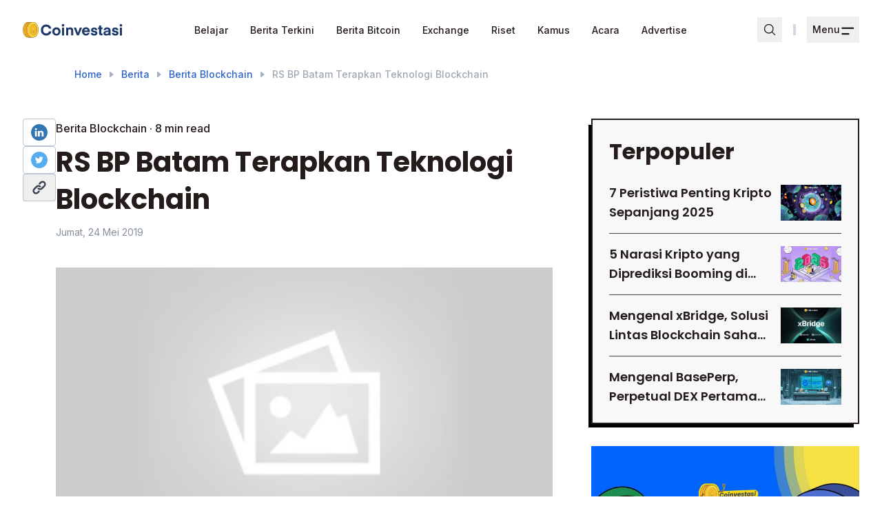

--- FILE ---
content_type: text/html; charset=utf-8
request_url: https://coinvestasi.com/berita/rs-bp-batam-terapkan-teknologi-blockchain
body_size: 36978
content:
<!DOCTYPE html><html><head><meta charSet="UTF-8"/><meta http-equiv="X-UA-Compatible" content="IE=edge"/><meta name="viewport" content="width=device-width, initial-scale=1.0"/><link rel="shortcut icon" href="/favicon.ico" type="image/x-icon"/><link rel="preconnect" href="https://fonts.googleapis.com"/><link rel="preconnect" href="https://fonts.gstatic.com" crossorigin="true"/><meta name="keywords" content=""/><meta name="author" content="Coinvestasi"/><meta name="theme-color" content="#2B4A86"/><meta name="msapplication-navbutton-color" content="#2B4A86"/><meta name="apple-mobile-web-app-capable" content="yes"/><meta name="apple-mobile-web-app-status-bar-style" content="#2B4A86"/><meta name="coinzilla" content="2adf5fc150944c55f7807af30dfbfd55"/><script type="application/ld+json">{"@context":"https://schema.org","@type":"NewsArticle","mainEntityOfPage":{"@type":"WebPage","@id":"https://coinvestasi.com/berita"},"headline":"RS BP Batam Terapkan Teknologi Blockchain","description":"Batam disebut akan memimpin dunia dalam industri teknologi Layanan Kesehatan yang berbasis Blockchain dengan penerapan teknologi Blockchain di RS BP Batam. Batam menyatukan beberapa perusahaan besar guna &nbsp;membantu solusi layanan kesehatan untuk masyarakat Batam. ","author":[{"@type":"Person","name":"Anisa Giovanny","url":"https://coinvestasi.com/author/anisa-giovanny"}],"image":{"@type":"ImageObject","url":"https://wp.coinvestasi.com/wp-content/uploads/2023/03/thumbnail-380x216-1.png"},"publisher":{"@type":"MediaOrganization","name":"Coinvestasi","logo":{"@type":"ImageObject","url":"https://wp.coinvestasi.com/wp-content/uploads/2023/03/coinvestasi-primary.svg"}},"datePublished":"2019-05-24T14:34:03","dateModified":"2022-02-09T17:25:09","articleSection":"Berita","keywords":["Berita","Berita Blockchain"]}</script><title>RS BP Batam Terapkan Teknologi Blockchain | Coinvestasi</title><meta name="title" content="Coinvestasi"/><meta name="description" content="Batam disebut akan memimpin dunia dalam industri teknologi Layanan Kesehatan yang berbasis Blockchain dengan penerapan teknologi Blockchain di RS BP Batam. Batam menyatukan beberapa perusahaan besar guna &amp;nbsp;membantu solusi layanan kesehatan untuk masyarakat Batam.  "/><meta name="googlebot" content="all"/><link rel="canonical" href="https://coinvestasi.com/berita/rs-bp-batam-terapkan-teknologi-blockchain"/><meta name="robots" content="index, follow, max-image-preview:large, max-snippet:-1, max-video-preview:-1"/><meta property="og:type" content="website"/><meta property="og:url" content="https://coinvestasi.com/"/><meta property="og:title" content="Coinvestasi"/><meta property="og:description" content="Batam disebut akan memimpin dunia dalam industri teknologi Layanan Kesehatan yang berbasis Blockchain dengan penerapan teknologi Blockchain di RS BP Batam. Batam menyatukan beberapa perusahaan besar guna &amp;nbsp;membantu solusi layanan kesehatan untuk masyarakat Batam.  ..."/><meta property="og:site_name" content="RS BP Batam Terapkan Teknologi Blockchain"/><meta property="og:image" content=""/><meta property="og:locale" content="id_ID"/><meta property="twitter:card" content="summary_large_image"/><meta property="twitter:site" content="@coinvestasi"/><meta property="twitter:creator" content="@coinvestasi"/><meta property="twitter:title" content="Coinvestasi"/><meta property="twitter:description" content="Batam disebut akan memimpin dunia dalam industri teknologi Layanan Kesehatan yang berbasis Blockchain dengan penerapan teknologi Blockchain di RS BP Batam. Batam menyatukan beberapa perusahaan besar guna &amp;nbsp;membantu solusi layanan kesehatan untuk masyarakat Batam.  ..."/><meta property="twitter:image" content=""/><meta name="next-head-count" content="33"/><link rel="preload" href="/_next/static/css/bc4dd802f65bbf1d.css" as="style"/><link rel="stylesheet" href="/_next/static/css/bc4dd802f65bbf1d.css" data-n-g=""/><link rel="preload" href="/_next/static/css/1d63898f89ebd6cd.css" as="style"/><link rel="stylesheet" href="/_next/static/css/1d63898f89ebd6cd.css" data-n-p=""/><link rel="preload" href="/_next/static/css/14df9e7d3ac73f6f.css" as="style"/><link rel="stylesheet" href="/_next/static/css/14df9e7d3ac73f6f.css"/><link rel="preload" href="/_next/static/css/37c77eae1bb9b8bd.css" as="style"/><link rel="stylesheet" href="/_next/static/css/37c77eae1bb9b8bd.css"/><link rel="preload" href="/_next/static/css/647c3b31b58489e6.css" as="style"/><link rel="stylesheet" href="/_next/static/css/647c3b31b58489e6.css"/><noscript data-n-css=""></noscript><script defer="" nomodule="" src="/_next/static/chunks/polyfills-c67a75d1b6f99dc8.js"></script><script defer="" src="/_next/static/chunks/8516.1809993eca80e739.js"></script><script defer="" src="/_next/static/chunks/4627.142bf41ddd030acf.js"></script><script defer="" src="/_next/static/chunks/2864.1849f44e88ead494.js"></script><script defer="" src="/_next/static/chunks/1768.498f411861f3607f.js"></script><script defer="" src="/_next/static/chunks/5818.4c2272bb73887254.js"></script><script defer="" src="/_next/static/chunks/5980.a4a256f8ce5f37c2.js"></script><script defer="" src="/_next/static/chunks/9460.b718f62e5de63484.js"></script><script defer="" src="/_next/static/chunks/3614.b2bff5fba418a056.js"></script><script defer="" src="/_next/static/chunks/7954.fbedc7168c986893.js"></script><script src="/_next/static/chunks/webpack-778c93b0979c68e5.js" defer=""></script><script src="/_next/static/chunks/framework-05c5206d76924e06.js" defer=""></script><script src="/_next/static/chunks/main-6000db265841b300.js" defer=""></script><script src="/_next/static/chunks/pages/_app-ff26884533c66da2.js" defer=""></script><script src="/_next/static/chunks/75fc9c18-948a8952756a9eb3.js" defer=""></script><script src="/_next/static/chunks/5183-0ed663750cc292b6.js" defer=""></script><script src="/_next/static/chunks/9238-22fe234c7f8b766f.js" defer=""></script><script src="/_next/static/chunks/4803-2598f715a3bea2fb.js" defer=""></script><script src="/_next/static/chunks/6875-c7c8f79017bdc5a8.js" defer=""></script><script src="/_next/static/chunks/pages/berita/%5Bslug%5D-c40daa3b029a613e.js" defer=""></script><script src="/_next/static/4sYmpa_BVPFdZiUR4eiWH/_buildManifest.js" defer=""></script><script src="/_next/static/4sYmpa_BVPFdZiUR4eiWH/_ssgManifest.js" defer=""></script></head><body><div id="__next"><div class="absolute w-full"><div class="hidden bg-black-900 left-0 opacity-50 "></div><nav id="primaryNavbar" class="navbar bg-transparent fixed top-0 inset-x-0 bottom-auto z-base"><div class="container"><div class="flex items-center justify-between py-6 px-0"><a class="flex relative" href="/"><img alt="Coinvestasi (LOGO)" src="/assets/images/coinvestasi-primary.svg" sizes="146px" class="w-[146px] h-6"/></a><div class="flex-1 h-6"><div class="flex flex-col gap-5 transition all duration-300 false"><ul class="menu menu-row justify-center transition all duration-300 false"><li class=" menu-item relative max-lg:hidden "><a href="/belajar">Belajar</a></li><li class="menu-item hidden lg:block"><a href="/berita">Berita Terkini</a></li><li class="menu-item hidden lg:block"><a href="/tags/berita-bitcoin">Berita Bitcoin</a></li><li class="menu-item hidden lg:block"><a href="/exchange">Exchange</a></li><li class="menu-item hidden lg:block"><a href="/tags/riset">Riset</a></li><li class="menu-item hidden lg:block"><a href="/kamus">Kamus</a></li><li class="menu-item hidden lg:block"><a href="/acara">Acara</a></li><li class="menu-item hidden lg:block"><a href="/advertise">Advertise</a></li></ul><form class="flex-1 w-full flex justify-end opacity-100 hidden opacity-0"><div class="relative w-1/3"><input type="text" class="w-full border-0 border-b border-black-50 p-2 transition-all duration-300 searchbar outline-none bg-transparent" placeholder="Search..." value=""/><button type="button" class="absolute inset-y-0 right-0 flex items-center"><svg class="h-3 w-3 text-gray-500 hover:text-gray-700 transition-colors duration-300" fill="none" viewBox="0 0 24 24" stroke="currentColor"><path stroke-linecap="round" stroke-linejoin="round" stroke-width="2" d="M6 18L18 6M6 6l12 12"></path></svg></button></div></form></div></div><ul class="menu menu-row relative transition-all duration-300"><li class="menu-item hidden lg:flex"><button class="hover:color-[241B1B]"><svg xmlns="http://www.w3.org/2000/svg" viewBox="0 0 24 24" fill="currentColor" aria-hidden="true" data-slot="icon" class="w-5 h-5 text-black hover:text-secondary"><path fill-rule="evenodd" d="M10.5 3.75a6.75 6.75 0 1 0 0 13.5 6.75 6.75 0 0 0 0-13.5ZM2.25 10.5a8.25 8.25 0 1 1 14.59 5.28l4.69 4.69a.75.75 0 1 1-1.06 1.06l-4.69-4.69A8.25 8.25 0 0 1 2.25 10.5Z" clip-rule="evenodd"></path></svg></button></li><li class="menu-item border-2 border-gray-100 hidden lg:flex h-4"> </li><li class="menu-item"><button class="menu-btn hover:cursor-pointer flex gap-x-1 items-center"><span class="hidden lg:block">Menu</span><span class="svg-colored w-[20px] h-[20px] my-auto bg-[url(&#x27;/assets/images/hamburger.svg&#x27;)]"></span></button></li></ul></div></div></nav><div class="fixed right-0  z-[100] w-0 opacity-0 h-screen  bg-[#192A4B] no-scrollbar transition-all ease-in duration-100 overflow-y-auto"><div class="h-full overflow-y-auto no-scrollbar pb-16"><div class="flex flex-col justify-between my-4 mx-6 "><div class="flex flex-col gap-y-4"><div class="flex flex-row-reverse"><button class="w-[20px] h-[20px] bg-[url(&#x27;/assets/images/close.svg&#x27;)] bg-no-repeat"></button></div><form class="searchInput"><label for="default-search" class="mb-2 text-sm font-medium text-[#6D7482] sr-only dark:text-white">Search</label><div class="relative"><div class="absolute inset-y-0 left-0 flex items-center pl-3 pointer-events-none"><svg aria-hidden="true" id="search-icon" class="w-6 h-6 text-[#6D7482]" fill="none" stroke="currentColor" viewBox="0 0 24 24" xmlns="http://www.w3.org/2000/svg"><path stroke-linecap="round" stroke-linejoin="round" stroke-width="2" d="M21 21l-6-6m2-5a7 7 0 11-14 0 7 7 0 0114 0z"></path></svg></div><input type="text" id="default-search" class="block w-full p-4 pl-10 text-sm text-[#6D7482] border border-blue-50 rounded-lg bg-[#192A4B] focus:ring-blue-500 focus:border-blue-500 dark:border-blue-500 dark:placeholder-gray-400 dark:text-white dark:focus:ring-blue-500 dark:focus:border-blue-500" placeholder="Search..." value=""/></div></form><div class="flex flex-col text-white"><div><button class="w-full p-4 hover:text-primary"><span class="w-full flex justify-between"><span class="p text-base leading-5 font-medium">Berita</span><svg width="20" height="20" fill="none" xmlns="http://www.w3.org/2000/svg" class="transition ease-in  "><path fill-rule="evenodd" clip-rule="evenodd" d="M5.23 7.21a.75.75 0 0 1 1.06.02L10 11.168l3.71-3.938a.75.75 0 1 1 1.08 1.04l-4.25 4.5a.748.748 0 0 1-1.08 0l-4.25-4.5a.75.75 0 0 1 .02-1.06Z" fill="#fff"></path></svg></span></button><div class="flex flex-col px-8  transition ease-in hidden "><a class="hover:text-primary text-white/70 py-4" href="/berita"><p class="font-normal text-base">Terbaru</p></a><a class="hover:text-primary text-white/70 py-4" href="/tags/analisis"><p class="font-normal text-base">Analisis</p></a><a class="hover:text-primary text-white/70 py-4" href="/tags/berita-bitcoin"><p class="font-normal text-base">Bitcoin</p></a><a class="hover:text-primary text-white/70 py-4" href="/tags/berita-altcoin"><p class="font-normal text-base">Altcoins</p></a><a class="hover:text-primary text-white/70 py-4" href="/tags/teknologi"><p class="font-normal text-base">Teknologi</p></a><a class="hover:text-primary text-white/70 py-4" href="/tags/berita-industri"><p class="font-normal text-base">Industri</p></a><a class="hover:text-primary text-white/70 py-4" href="/tags/berita-regulasi"><p class="font-normal text-base">Regulasi</p></a><a class="hover:text-primary text-white/70 py-4" href="/tags/riset"><p class="font-normal text-base">Riset</p></a><a class="hover:text-primary text-white/70 py-4" href="/tags/press-release"><p class="font-normal text-base">Siaran Pers</p></a><a class="hover:text-primary text-white/70 py-4" href="/tags/liputan-internasional"><p class="font-normal text-base">Liputan Internasional</p></a><a class="hover:text-primary text-white/70 py-4" href="/tags/web3"><p class="font-normal text-base">Web3</p></a><a class="hover:text-primary text-white/70 py-4" href="/tags/artificial-intelligence"><p class="font-normal text-base">Artificial Intelligence</p></a></div></div><div></div><a class="w-full p-4 hover:text-primary" href="/exchange"><div class="w-full flex justify-between"><p class="text-base leading-5 font-medium">Exchange</p></div></a><a class="w-full p-4 hover:text-primary" href="/tags/riset"><div class="w-full flex justify-between"><p class="text-base leading-5 font-medium">Riset</p></div></a><a class="w-full p-4 hover:text-primary" href="/belajar"><div class="w-full flex justify-between"><p class="text-base leading-5 font-medium">Belajar</p></div></a><a class="w-full p-4 hover:text-primary" href="/acara"><div class="w-full flex justify-between"><p class="text-base leading-5 font-medium">Acara</p></div></a><a class="w-full p-4 hover:text-primary" href="/advertise"><div class="w-full flex justify-between"><p class="text-base leading-5 font-medium">Advertise</p></div></a><div><div class="w-full h-0.5 bg-[#0D1526]"></div><div class="w-full h-0.5 bg-[#213863]"></div></div></div></div><div class="flex flex-col gap-y-6 mt-6"><section class="Card_sidebar__Yk3uL w-full border-2 border-solid border-black-100 h-auto relative bg-white flex items-center"><div><span class="h3 ">Berbagi Pengalaman Tentang Cryptocurrency dan Web3</span><div class="mt-4"><a class="flex flex-row items-center text-black-100 text-body-base font-semibold outline-none hocus:outline-none transition duartion-300 ease-in-out text-[#2751BD]" target="_blank" rel="noopener noreferrer" href="https://t.me/komunitascoinvestasi">GABUNG GRUP TELEGRAM<!-- --> <svg xmlns="http://www.w3.org/2000/svg" fill="none" viewBox="0 0 24 24" stroke-width="1.5" stroke="currentColor" aria-hidden="true" data-slot="icon" class="stroke-current stroke-[3.5] ml-1 h-3.5 w-3.5"><path stroke-linecap="round" stroke-linejoin="round" d="m4.5 19.5 15-15m0 0H8.25m11.25 0v11.25"></path></svg></a></div></div></section><a target="_blank" href="https://www.youtube.com/@Coinvestasi"><section class="Card_sidebarImage__oMmcM w-full border-2 border-solid border-black-100 h-auto relative bg-white flex items-center"><img src="/assets/images/banner/sidebar/subscribe-yt.jpg" alt="me" sizes="327px" class="w-full "/></section></a></div></div></div><div class="sticky bottom-0 w-full bg-[#1E386B] py-4"><div class="flex gap-x-6 w-full justify-center "><a class="" target="_blank" href="https://www.tiktok.com/@coinvestasi"><svg width="25" height="24" fill="none" xmlns="http://www.w3.org/2000/svg"><rect x="0.5" width="24" height="24" rx="12" fill="#fff"></rect><path d="M15.216 5h-2.607v10.081c0 1.201-1.003 2.188-2.251 2.188s-2.25-.987-2.25-2.188c0-1.18.98-2.145 2.183-2.188v-2.53C7.639 10.404 5.5 12.485 5.5 15.08c0 2.617 2.184 4.719 4.88 4.719 2.696 0 4.88-2.123 4.88-4.719v-5.17a6.218 6.218 0 0 0 3.454 1.116v-2.53c-1.96-.065-3.498-1.61-3.498-3.497Z" fill="#1E386B"></path></svg></a><a class="" target="_blank" href="https://www.instagram.com/coinvestasi"><svg width="25" height="24" fill="none" xmlns="http://www.w3.org/2000/svg"><g clip-path="url(#_Instagram_svg__a)"><path d="M6.586 23.915c-1.428-.065-2.203-.302-2.719-.503a4.547 4.547 0 0 1-1.683-1.095c-.513-.512-.83-1-1.095-1.683-.201-.516-.438-1.291-.503-2.718C.514 16.373.5 15.91.5 12c0-3.909.016-4.371.085-5.915.065-1.428.304-2.201.503-2.719a4.565 4.565 0 0 1 1.095-1.684c.513-.512 1-.83 1.684-1.095.515-.2 1.29-.438 2.718-.503C8.13.015 8.592 0 12.5 0c3.909 0 4.37.016 5.915.085 1.427.065 2.201.304 2.718.503a4.53 4.53 0 0 1 1.684 1.095c.512.512.828 1 1.095 1.684.2.515.438 1.29.503 2.718.07 1.544.085 2.007.085 5.915s-.014 4.371-.085 5.916c-.065 1.427-.304 2.202-.503 2.718a4.538 4.538 0 0 1-1.095 1.683 4.54 4.54 0 0 1-1.684 1.095c-.515.2-1.29.438-2.718.503-1.543.07-2.006.085-5.915.085-3.908 0-4.371-.014-5.914-.085Z" fill="#fff"></path><path d="M9.73 11.915a2.686 2.686 0 1 1 5.37-.001 2.686 2.686 0 0 1-5.37 0Zm-1.452 0a4.137 4.137 0 1 0 8.274 0 4.137 4.137 0 0 0-8.274 0m7.471-4.302a.967.967 0 1 0 .967-.966.967.967 0 0 0-.967.966Zm-6.59 10.86c-.785-.036-1.212-.166-1.495-.277a2.504 2.504 0 0 1-.927-.603 2.485 2.485 0 0 1-.603-.926c-.11-.284-.241-.71-.277-1.496-.04-.85-.047-1.105-.047-3.256 0-2.152.008-2.406.047-3.256.036-.786.167-1.212.277-1.497.146-.376.32-.644.603-.926.282-.283.55-.457.927-.603.283-.11.71-.241 1.496-.277.85-.04 1.104-.047 3.255-.047 2.15 0 2.406.008 3.256.047.785.036 1.212.168 1.496.277.376.146.645.321.927.603.282.282.456.55.603.927.11.283.241.71.277 1.496.039.85.047 1.104.047 3.256 0 2.152-.008 2.406-.047 3.256-.036.786-.167 1.213-.277 1.496-.147.376-.321.645-.603.926-.282.282-.55.457-.927.603-.283.11-.71.241-1.496.277-.85.04-1.104.047-3.256.047-2.152 0-2.406-.008-3.255-.047M9.093 3.906c-.858.04-1.444.175-1.956.374-.53.206-.979.482-1.427.93a3.934 3.934 0 0 0-.93 1.427c-.198.512-.334 1.098-.374 1.956-.04.859-.048 1.134-.048 3.322s.009 2.462.048 3.322c.04.857.176 1.443.375 1.955.205.53.48.98.93 1.427a3.96 3.96 0 0 0 1.426.93c.513.199 1.098.335 1.956.374.86.04 1.134.049 3.322.049s2.463-.01 3.322-.049c.857-.039 1.443-.175 1.955-.374.53-.206.98-.482 1.428-.93.448-.447.723-.897.93-1.427.198-.512.335-1.098.373-1.956.04-.86.048-1.133.048-3.321s-.009-2.463-.048-3.322c-.039-.858-.175-1.444-.374-1.956a3.963 3.963 0 0 0-.93-1.427 3.942 3.942 0 0 0-1.426-.93c-.513-.199-1.099-.335-1.956-.374-.859-.039-1.133-.049-3.321-.049s-2.463.01-3.323.05" fill="#1E386B"></path></g><defs><clipPath id="_Instagram_svg__a"><rect x="0.5" width="24" height="24" rx="12" fill="#fff"></rect></clipPath></defs></svg></a><a class="" target="_blank" href="https://youtube.com/@Coinvestasi"><svg width="25" height="24" fill="none" xmlns="http://www.w3.org/2000/svg"><rect x="0.5" width="24" height="24" rx="12" fill="#fff"></rect><path d="M19.488 8.565a1.79 1.79 0 0 0-1.259-1.26C17.112 7 12.641 7 12.641 7s-4.47 0-5.588.294c-.6.165-1.094.659-1.259 1.27C5.5 9.683 5.5 12 5.5 12s0 2.33.294 3.435a1.79 1.79 0 0 0 1.259 1.26C8.183 17 12.64 17 12.64 17s4.47 0 5.588-.294a1.79 1.79 0 0 0 1.26-1.259c.293-1.118.293-3.435.293-3.435s.012-2.33-.294-3.447Z" fill="#1E386B"></path><path d="M11.217 14.14 14.935 12l-3.718-2.142v4.283Z" fill="#fff"></path></svg></a><a class="" target="_blank" href="https://t.me/komunitascoinvestasi"><svg width="25" height="24" fill="none" xmlns="http://www.w3.org/2000/svg"><rect x="0.5" width="24" height="24" rx="12" fill="#fff"></rect><path fill-rule="evenodd" clip-rule="evenodd" d="M5.932 11.873c3.498-1.524 5.831-2.529 6.998-3.014 3.333-1.387 4.025-1.627 4.477-1.635.099-.002.32.023.465.14a.506.506 0 0 1 .17.324c.016.094.036.306.02.473-.18 1.897-.962 6.502-1.36 8.627-.167.9-.499 1.2-.82 1.23-.696.064-1.225-.46-1.9-.903-1.056-.692-1.653-1.123-2.678-1.799-1.185-.78-.417-1.21.258-1.91.177-.184 3.247-2.977 3.307-3.23.007-.032.014-.15-.056-.213-.07-.062-.174-.04-.249-.024-.105.024-1.793 1.14-5.061 3.346-.48.329-.913.49-1.302.48-.428-.009-1.252-.242-1.865-.44-.751-.245-1.349-.374-1.297-.79.027-.215.325-.436.893-.662Z" fill="#1E386B"></path></svg></a></div></div></div><main class="mt-24"><body class="w-full relative"><div class="container"><header class="w-full flex flex-col justify-center items-center mt-4 mx-auto"><div class="w-full lg:w-11/12 lg:ml-12"><nav class=" flex lg:overflow-x-auto relative pb-3 xl:pb-0 overflow-hidden truncate text-ellipsis"><ul class="Breadcrumbs_bredcrumbs__ablPH Breadcrumbs_bredcrumbsCarret__GsgT7 font-inter text-body-sm font-medium text-gray-300 pb-5"><li class=""><a href="/">Home</a></li><li class="text-secondary"><a href="/berita">Berita</a></li><li class="text-secondary"><a href="/tags/berita-blockchain">Berita Blockchain</a></li><li class="truncate text-ellipsis ">RS BP Batam Terapkan Teknologi Blockchain</li></ul></nav></div></header><body class="w-full flex flex-row my-8 gap-x-8"><section class="supports-grid:grid grid-cols-8 sm:grid-cols-24 gap-x-6"><div class="col-span-full flex flex-row gap-x-8 lg:col-span-16 "><div class="hidden lg:block lg:relative h-full"><div class="flex flex-col gap-y-1 sticky top-24"><a target="_blank" href="http://www.linkedin.com/shareArticle?mini=true&amp;amp&amp;url=https://coinvestasi.com/berita/rs-bp-batam-terapkan-teknologi-blockchain" rel="noopener noreferrer"><div class="border rounded w-12 h-10 flex justify-center items-center"><img width="24" height="24" sizes="24px" class=" w-6 h-6" src="/assets/images/social-media/linkedin-black.svg" alt="Linkedin Share"/></div></a><a target="_blank" href="https://twitter.com/share?url=https://coinvestasi.com/berita/rs-bp-batam-terapkan-teknologi-blockchain" rel="noopener noreferrer"><div class="border rounded w-12 h-10 flex justify-center items-center"><img width="24" height="24" sizes="24px" class=" w-6 h-6" src="/assets/images/social-media/twitter.svg" alt="twitter Share"/></div></a><button><div class="border rounded w-12 h-10 flex justify-center items-center"><img width="24" height="24" sizes="24px" class=" w-6 h-6" src="/assets/images/copylink.svg" alt="copylink"/></div></button></div></div><div class="w-full lg:w-[90%] "><div class="mb-10"><p class="mb-2">Berita Blockchain<!-- --> · <!-- -->8<!-- --> <!-- -->min read</p><h1 class="mb-2 h1 text-[32px] leading-[46px] lg:text-[40px] lg:leading-[54px]">RS BP Batam Terapkan Teknologi Blockchain</h1><span class="text-gray-400 text-sm"><time dateTime="1558708443000" title="Jumat, 24 Mei 2019">Jumat, 24 Mei 2019</time></span></div><img width="822" height="463" sizes="24px" class="h-[463] w-full -z-" src="/assets/images/thumbnail/thumbnail-380x216.png"/><div class="my-6"><div class="mt-5 sm:mt-2.5 block !w-full !max-w-full"><a target="_blank" rel="noopener noreferrer" href="https://www.youtube.com/@Coinvestasi"><img alt="Coinvestasi Ads Promo - Advertise" fetchPriority="auto" src="/assets/images/banner/cnBannerAdvertise-Horizontal.jpg" width="3033" height="375" decoding="async" data-nimg="1" class="aspect-auto h-full w-full object-cover object-center" loading="lazy" style="color:transparent"/></a></div></div><div class="card-text pb-5 prose md:prose-xl detailArticle Article_detailArticle__zrRnw Article_detailHyperlink__Qp6Do">
<p>Batam disebut akan memimpin dunia dalam industri teknologi Layanan Kesehatan yang berbasis Blockchain dengan penerapan teknologi Blockchain di RS BP Batam. Batam menyatukan beberapa perusahaan besar guna &nbsp;membantu solusi layanan kesehatan untuk masyarakat Batam. </p>



<h2 class="wp-block-heading">Bekerjasama dengan berbagai Pihak<br></h2>



<p>Melalui Rumah Sakit BP (RSBP), BP Batam serta dClinic International dan Deloitte South East Asia beserta JP Consulting akan menjadi pihak yang mengatur manajemen proyek dan keahlian tata pemerintahan klinis. </p>



<p>Oracle akan menyediakan peralatan analitik data untuk digunakan oleh Blockchain Layanan Kesehatan Umum (PHB) dClinic. Pengimplementasian Layanan Kesehatan berbasis Blockchain di Batam akan dikelola oleh Pusat Data dan Sistem Informasi (PDSI) BP Batam.<br></p>



<blockquote class="wp-block-quote is-layout-flow wp-block-quote-is-layout-flow"><p>“Dengan mempersatukan perusahaan-perusahaan ini, menunjukkan betapa serunya teknologi blockchain bagi layanan kesehatan. Kami ingin menunjukkan kepada seluruh dunia bagaimana blockchain dapat dimanfaatkan untuk memberikan pelayanan dengan hasil yang proaktif dan positif bagi konsumen khususnya di seluruh Indonesia,” terang CEO dClinic International Dr. Richard Satur saat panandatanganan MoU antara dClinic International dengan RSBP Batam di Gedung B RSBP Batam, Sekupang pada Kamis (23/5/2019) pagi.<br></p></blockquote>



<p>Badan pengawas serta pemerintah Indonesia turut mengawasi perkembangan dari proyek ini dengan tujuan untuk menyebarkan solusi sukses Blockchain Layanan Kesehatan Umum (PHB) ini ke seluruh Indonesia. </p>



<p>dClinic ingin membuktikan keefektifan dari program PHB ini dengan menyediakan Rekam Kesehatan Elektronik Longitudinal yang fleksibel, aman dan terpercaya bagi para konsumen dan pasiennya. </p>



<p>Baca juga: <a href="https://coinvestasi.com/berita/proyek-blockchain-bho-sukses-luncurkan-mainnet-1-0" target="_blank" rel="noreferrer noopener">Proyek Blockchain BHO Sukses Luncurkan Mainnet 1.0</a></p>



<h2 class="wp-block-heading">Lakukan Uji Keefektifan </h2>



<p>Jika PHB terbukti efektif di Batam, dClinic akan melakukan kerjasama dengan pemerintah dan organisasi lain guna dapat mengeksplor implementasi PHB di seluruh dunia. <br></p>



<blockquote class="wp-block-quote is-layout-flow wp-block-quote-is-layout-flow"><p>“Rumah sakit BP Batam sangat senang menjadi pelopor pertama dalam Layanan Kesehatan ini. Kami yakin solusi dClinic, dikombinasikan dengan keahlian dan fasilitas yang disediakan oleh BP Batam dan RSBP Batam, menawarkan peluang bagi Indonesia untuk dapat mempercepat pelaksanaan pelayanan kesehatan yang efektif untuk seluruh pasien di Batam dan pada akhirnya, untuk masyarakat Indonesia,” kata Direktur RSBP Batam Dr. Sigit Riyarto M. Kes.<br></p></blockquote>



<p>Dr Edi Prio Pambudi, Asisten Deputi Moneter dan Neraca Pembayaran mengatakan bahwa Pemerintah Indonesia tertarik dengan proyek ini dan mengawasi proyek ini dengan seksama. Ia berharap baik perusahaan maupun proyek ini dapat berjalan dengan lancar. <br></p>



<blockquote class="wp-block-quote is-layout-flow wp-block-quote-is-layout-flow"><p>&#8220;dClinic, dan RSBP Batam akan memberikan update informasi proyek secara teratur dan kami mengundang penyedia Aplikasi oleh pihak ke 3 untuk menginisiasi diskusi bersama kami untuk memadukan aplikasi &#8211; aplikasi anda dengan PHB ini,&#8221; tutup Sigit.</p></blockquote>



<p><a href="https://www.liputan6.com/news/read/3974284/rs-bp-batam-terapkan-layanan-kesehatan-berbasis-blockchain" target="_blank" rel="noreferrer noopener" aria-label="Sumber (opens in a new tab)">Sumber</a></p>
</div><div class="mb-6"><div class="mt-5 sm:mt-2.5 block !w-full !max-w-full"><a target="_blank" rel="noopener noreferrer" href="https://www.youtube.com/@Coinvestasi"><img alt="Coinvestasi Ads Promo - Advertise" fetchPriority="auto" src="/assets/images/banner/cnBannerAdvertise-Horizontal.jpg" width="3033" height="375" decoding="async" data-nimg="1" class="aspect-auto h-full w-full object-cover object-center" loading="lazy" style="color:transparent"/></a></div></div><div class="mt-6 bg-lightblue-50 p-8 mb-8"><h2 class="text-2xl font-bold mb-2">Disclaimer</h2><p class="text-base font-medium">Konten baik berupa data dan/atau informasi yang tersedia pada Coinvestasi hanya bertujuan untuk memberikan informasi dan referensi, BUKAN saran atau nasihat untuk berinvestasi dan trading. Apa yang disebutkan dalam artikel ini bukan merupakan segala jenis dari hasutan, rekomendasi, penawaran, atau dukungan untuk membeli dan menjual aset kripto apapun.<br/><br/>Perdagangan di semua pasar keuangan termasuk cryptocurrency pasti melibatkan risiko dan bisa mengakibatkan kerugian atau kehilangan dana. Sebelum berinvestasi, lakukan riset secara menyeluruh. seluruh keputusan investasi/trading ada di tangan investor setelah mengetahui segala keuntungan dan risikonya.<br/><br/>Gunakan platform atau aplikasi yang sudah resmi terdaftar dan beroperasi secara legal di Indonesia. Platform jual-beli cryptocurrency yang terdaftar dan diawasi BAPPEBTI dapat dilihat<!-- --> <a href="https://bappebti.go.id/calon_pedagang_aset_kripto" style="text-decoration:underline;color:blue">di sini</a>.</p></div><div class="mb-6"><p class="p text-gray-300 mb-4">Topik</p><div class="w-full flex flex-wrap gap-2"><a class="min-w-fit px-2 lg:w-1/4 xl:w-1/5 h-12 bg-blue-50 text-center" href="/tags/berita-blockchain"><div class="flex items-center justify-center h-full"><p class="text-center text-black-100 text-sm">Berita Blockchain</p></div></a></div></div><a href="/author/anisa-giovanny"><section class="Card_author__1sx_e  border-2 border-solid border-black-100 flex items-center"><div class="w-full flex justify-between"><div class="flex gap-x-2"><div class="w-14 h-14 relative"><img src="https://secure.gravatar.com/avatar/950360105b5c95a46d2aafbf19134ae0378efae3c751aa26d043807d42d6d7ef?s=96&amp;d=mm&amp;r=g" class="rounded-full" layout="fill" objectFit="cover" sizes="56px" alt="author"/></div><div><span class="text-black-100 h5 sm:h5">Anisa Giovanny</span><p class="p text-gray-300">Editor</p></div></div><img width="32" height="32" sizes="32px" class="w-8 h-8" src="/assets/images/arrow-up-right.svg" alt="arrow"/></div></section></a><div class="flex lg:hidden flex-row gap-x-4 my-4"><a target="_blank" href="http://www.linkedin.com/shareArticle?mini=true&amp;amp&amp;url=https://coinvestasi.com/berita/rs-bp-batam-terapkan-teknologi-blockchain" class="border rounded grow basis-1/3" rel="noopener noreferrer"><div class=" h-10 flex justify-center items-center gap-x-1"><img width="24" height="24" sizes="24px" class=" w-6 h-6" src="/assets/images/social-media/linkedin-black.svg" alt="Linkedin Share"/><p class="text-sm font-medium">Bagikan</p></div></a><a target="_blank" href="https://twitter.com/share?url=https://coinvestasi.com/berita/rs-bp-batam-terapkan-teknologi-blockchain" class="border rounded grow basis-1/3" rel="noopener noreferrer"><div class=" h-10 flex justify-center items-center gap-x-1"><img width="24" height="24" sizes="24px" class=" w-6 h-6" src="/assets/images/social-media/twitter.svg" alt="twitter Share"/><p class="text-sm font-medium">Bagikan</p></div></a><button class="border rounded grow basis-1/3"><div class=" h-10 flex justify-center items-center gap-x-1"><img width="24" height="24" sizes="24px" class=" w-6 h-6" src="/assets/images/copylink.svg" alt="copylink"/><p class="text-sm font-medium">Bagikan</p></div></button></div></div></div><div class="col-span-full lg:col-span-8 max-lg:mt-4 flex flex-col relative gap-y-6"><section id="ppplarArtcle" class="Card_ArtclePoplar__5zRDY bg-gray-50 border-2 border-solid border-black-100"><div><h2 class="text-black-100 h3 sm:h2">Terpopuler</h2></div><div class="Card_ArtclePoplarContnt__Chhyv mt-6"><div role="status" class="space-y-8 animate-pulse md:space-y-0 md:space-x-8 md:flex md:items-center my-4"><div class="w-full"><div class="h-2.5 bg-gray-100 rounded-full dark:bg-gray-200 w-48 mb-4"></div><div class="h-2 bg-gray-100 rounded-full dark:bg-gray-200 max-w-[480px] mb-2.5"></div><div class="h-2 bg-gray-100 rounded-full dark:bg-gray-200 mb-2.5"></div><div class="h-2 bg-gray-100 rounded-full dark:bg-gray-200 max-w-[440px] mb-2.5"></div><div class="h-2 bg-gray-100 rounded-full dark:bg-gray-200 max-w-[460px] mb-2.5"></div><div class="h-2 bg-gray-100 rounded-full dark:bg-gray-200 max-w-[360px]"></div></div><div class="flex items-center justify-center w-full h-32 bg-gray-100 rounded sm:w-96 dark:bg-gray-200 "><svg class="w-12 h-12 text-gray-200" xmlns="http://www.w3.org/2000/svg" aria-hidden="true" fill="currentColor" viewBox="0 0 640 512"><path d="M480 80C480 35.82 515.8 0 560 0C604.2 0 640 35.82 640 80C640 124.2 604.2 160 560 160C515.8 160 480 124.2 480 80zM0 456.1C0 445.6 2.964 435.3 8.551 426.4L225.3 81.01C231.9 70.42 243.5 64 256 64C268.5 64 280.1 70.42 286.8 81.01L412.7 281.7L460.9 202.7C464.1 196.1 472.2 192 480 192C487.8 192 495 196.1 499.1 202.7L631.1 419.1C636.9 428.6 640 439.7 640 450.9C640 484.6 612.6 512 578.9 512H55.91C25.03 512 .0006 486.1 .0006 456.1L0 456.1z"></path></svg></div><span class="sr-only">Loading...</span></div></div></section><div class=""><div class="py-8 !h-[918px] !w-full !max-w-full"><a target="_blank" rel="noopener noreferrer" href="https://www.youtube.com/@Coinvestasi"><img alt="Coinvestasi Ads Promo - Advertise" fetchPriority="auto" src="/assets/images/banner/cnBannerAdvertise-Vertical.jpg" width="1250" height="2500" decoding="async" data-nimg="1" class="aspect-auto h-full w-full object-cover object-center" loading="lazy" style="color:transparent"/></a></div></div><div class="hidden lg:block lg:relative lg:h-full"><div class="sticky top-24"><section id="bnnerSubscribe" class="Card_subscribe__wu8Sw bg-secondary border-2 border-solid border-black-100"><div class="text-white"><b>Coinvestasi Update</b> Dapatkan berita terbaru tentang crypto, blockchain, dan web3 langsung di inbox kamu.</div><div class="mt-4"><form id="formSubscribe" class="flex flex-col" method="POST"><div class="flex flex-col items-center"><input typeinput="default" class="Forms_form__UTNGj h-full w-full max-w-full" id="inptEmailSubscribe" type="text" name="firstname" maxLength="80" placeholder="nama kamu" required="" value=""/><input typeinput="default" class="Forms_form__UTNGj h-full w-full max-w-full" id="inptEmailSubscribe" type="email" name="email" maxLength="80" placeholder="emailkamu@mail.com" required="" value=""/><button class="btn btn-outline-white btn-square capitalize mx-auto leading-unset w-full px-3 lg:px-3 h-full mt-2" type="submit">Daftar<svg xmlns="http://www.w3.org/2000/svg" fill="none" viewBox="0 0 24 24" stroke-width="1.5" stroke="currentColor" aria-hidden="true" data-slot="icon" class="stroke-current stroke-[3.5] ml-1 h-3 w-3"><path stroke-linecap="round" stroke-linejoin="round" d="m4.5 19.5 15-15m0 0H8.25m11.25 0v11.25"></path></svg></button></div></form></div></section><button id="mdlBtnSubscribe" class="toolsApp bg-transparent hidden flex-col items-center justify-center cursor-pointer rounded-[10px] outline-none absolute top-full bottom-0 left-auto right-0 h-8 w-8 opacity-0 invisible z-10" aria-labelledby="Modal Email Subcribe" data-hs-overlay="#mdlSubcribe"></button></div></div></div></section></body><div class="flex"><div class="w-1/5 flex-grow"><div role="status" class="space-y-8 animate-pulse md:space-y-0 md:space-x-8 md:flex md:items-center my-4"><div class="w-full"><div class="h-2.5 bg-gray-100 rounded-full dark:bg-gray-200 w-48 mb-4"></div><div class="h-2 bg-gray-100 rounded-full dark:bg-gray-200 max-w-[480px] mb-2.5"></div><div class="h-2 bg-gray-100 rounded-full dark:bg-gray-200 mb-2.5"></div><div class="h-2 bg-gray-100 rounded-full dark:bg-gray-200 max-w-[440px] mb-2.5"></div><div class="h-2 bg-gray-100 rounded-full dark:bg-gray-200 max-w-[460px] mb-2.5"></div><div class="h-2 bg-gray-100 rounded-full dark:bg-gray-200 max-w-[360px]"></div></div><div class="flex items-center justify-center w-full h-32 bg-gray-100 rounded sm:w-96 dark:bg-gray-200 "><svg class="w-12 h-12 text-gray-200" xmlns="http://www.w3.org/2000/svg" aria-hidden="true" fill="currentColor" viewBox="0 0 640 512"><path d="M480 80C480 35.82 515.8 0 560 0C604.2 0 640 35.82 640 80C640 124.2 604.2 160 560 160C515.8 160 480 124.2 480 80zM0 456.1C0 445.6 2.964 435.3 8.551 426.4L225.3 81.01C231.9 70.42 243.5 64 256 64C268.5 64 280.1 70.42 286.8 81.01L412.7 281.7L460.9 202.7C464.1 196.1 472.2 192 480 192C487.8 192 495 196.1 499.1 202.7L631.1 419.1C636.9 428.6 640 439.7 640 450.9C640 484.6 612.6 512 578.9 512H55.91C25.03 512 .0006 486.1 .0006 456.1L0 456.1z"></path></svg></div><span class="sr-only">Loading...</span></div></div><div class="w-1/5 flex-grow"><div role="status" class="space-y-8 animate-pulse md:space-y-0 md:space-x-8 md:flex md:items-center my-4"><div class="w-full"><div class="h-2.5 bg-gray-100 rounded-full dark:bg-gray-200 w-48 mb-4"></div><div class="h-2 bg-gray-100 rounded-full dark:bg-gray-200 max-w-[480px] mb-2.5"></div><div class="h-2 bg-gray-100 rounded-full dark:bg-gray-200 mb-2.5"></div><div class="h-2 bg-gray-100 rounded-full dark:bg-gray-200 max-w-[440px] mb-2.5"></div><div class="h-2 bg-gray-100 rounded-full dark:bg-gray-200 max-w-[460px] mb-2.5"></div><div class="h-2 bg-gray-100 rounded-full dark:bg-gray-200 max-w-[360px]"></div></div><div class="flex items-center justify-center w-full h-32 bg-gray-100 rounded sm:w-96 dark:bg-gray-200 "><svg class="w-12 h-12 text-gray-200" xmlns="http://www.w3.org/2000/svg" aria-hidden="true" fill="currentColor" viewBox="0 0 640 512"><path d="M480 80C480 35.82 515.8 0 560 0C604.2 0 640 35.82 640 80C640 124.2 604.2 160 560 160C515.8 160 480 124.2 480 80zM0 456.1C0 445.6 2.964 435.3 8.551 426.4L225.3 81.01C231.9 70.42 243.5 64 256 64C268.5 64 280.1 70.42 286.8 81.01L412.7 281.7L460.9 202.7C464.1 196.1 472.2 192 480 192C487.8 192 495 196.1 499.1 202.7L631.1 419.1C636.9 428.6 640 439.7 640 450.9C640 484.6 612.6 512 578.9 512H55.91C25.03 512 .0006 486.1 .0006 456.1L0 456.1z"></path></svg></div><span class="sr-only">Loading...</span></div></div><div class="w-1/5 flex-grow"><div role="status" class="space-y-8 animate-pulse md:space-y-0 md:space-x-8 md:flex md:items-center my-4"><div class="w-full"><div class="h-2.5 bg-gray-100 rounded-full dark:bg-gray-200 w-48 mb-4"></div><div class="h-2 bg-gray-100 rounded-full dark:bg-gray-200 max-w-[480px] mb-2.5"></div><div class="h-2 bg-gray-100 rounded-full dark:bg-gray-200 mb-2.5"></div><div class="h-2 bg-gray-100 rounded-full dark:bg-gray-200 max-w-[440px] mb-2.5"></div><div class="h-2 bg-gray-100 rounded-full dark:bg-gray-200 max-w-[460px] mb-2.5"></div><div class="h-2 bg-gray-100 rounded-full dark:bg-gray-200 max-w-[360px]"></div></div><div class="flex items-center justify-center w-full h-32 bg-gray-100 rounded sm:w-96 dark:bg-gray-200 "><svg class="w-12 h-12 text-gray-200" xmlns="http://www.w3.org/2000/svg" aria-hidden="true" fill="currentColor" viewBox="0 0 640 512"><path d="M480 80C480 35.82 515.8 0 560 0C604.2 0 640 35.82 640 80C640 124.2 604.2 160 560 160C515.8 160 480 124.2 480 80zM0 456.1C0 445.6 2.964 435.3 8.551 426.4L225.3 81.01C231.9 70.42 243.5 64 256 64C268.5 64 280.1 70.42 286.8 81.01L412.7 281.7L460.9 202.7C464.1 196.1 472.2 192 480 192C487.8 192 495 196.1 499.1 202.7L631.1 419.1C636.9 428.6 640 439.7 640 450.9C640 484.6 612.6 512 578.9 512H55.91C25.03 512 .0006 486.1 .0006 456.1L0 456.1z"></path></svg></div><span class="sr-only">Loading...</span></div></div><div class="w-1/5 flex-grow"><div role="status" class="space-y-8 animate-pulse md:space-y-0 md:space-x-8 md:flex md:items-center my-4"><div class="w-full"><div class="h-2.5 bg-gray-100 rounded-full dark:bg-gray-200 w-48 mb-4"></div><div class="h-2 bg-gray-100 rounded-full dark:bg-gray-200 max-w-[480px] mb-2.5"></div><div class="h-2 bg-gray-100 rounded-full dark:bg-gray-200 mb-2.5"></div><div class="h-2 bg-gray-100 rounded-full dark:bg-gray-200 max-w-[440px] mb-2.5"></div><div class="h-2 bg-gray-100 rounded-full dark:bg-gray-200 max-w-[460px] mb-2.5"></div><div class="h-2 bg-gray-100 rounded-full dark:bg-gray-200 max-w-[360px]"></div></div><div class="flex items-center justify-center w-full h-32 bg-gray-100 rounded sm:w-96 dark:bg-gray-200 "><svg class="w-12 h-12 text-gray-200" xmlns="http://www.w3.org/2000/svg" aria-hidden="true" fill="currentColor" viewBox="0 0 640 512"><path d="M480 80C480 35.82 515.8 0 560 0C604.2 0 640 35.82 640 80C640 124.2 604.2 160 560 160C515.8 160 480 124.2 480 80zM0 456.1C0 445.6 2.964 435.3 8.551 426.4L225.3 81.01C231.9 70.42 243.5 64 256 64C268.5 64 280.1 70.42 286.8 81.01L412.7 281.7L460.9 202.7C464.1 196.1 472.2 192 480 192C487.8 192 495 196.1 499.1 202.7L631.1 419.1C636.9 428.6 640 439.7 640 450.9C640 484.6 612.6 512 578.9 512H55.91C25.03 512 .0006 486.1 .0006 456.1L0 456.1z"></path></svg></div><span class="sr-only">Loading...</span></div></div></div></div><section class="bg-blue-50 mt-8 py-10"><div class="container"><section class="flex items-start justify-between"><div><h2 class="text-black-100 h2 flex text-center">#SemuaBisaCrypto</h2><p class="text-black-50 text-body-base mt-2">Belajar aset crypto dan teknologi blockchain dengan mudah tanpa ribet.</p></div><div class="hidden sm:flex"><a class="text-black-100 text-body-base font-semibold outline-none hocus:outline-none transition duartion-300 ease-in-out" href="/belajar"><button class="btn sm:btn-lg btn-primary btn-square capitalize m-0 btn-block max-lg:hidden " type="button">Lihat semua materi<svg xmlns="http://www.w3.org/2000/svg" fill="none" viewBox="0 0 24 24" stroke-width="1.5" stroke="currentColor" aria-hidden="true" data-slot="icon" class="stroke-current stroke-[3.5] ml-1 h-3.5 w-3.5"><path stroke-linecap="round" stroke-linejoin="round" d="m4.5 19.5 15-15m0 0H8.25m11.25 0v11.25"></path></svg></button></a></div></section></div><div class="container px-0 sm:px-auto"><div class="supports-grid:grid grid-cols-8 sm:grid-cols-12 gap-y-6 gap-x-6 mt-8"><div class="col-span-full"><div class="swiper mySwiper"><div class="swiper-wrapper"><div class="swiper-slide 2xl:max-w-[428px] max-w-[390px]"><a href="/belajar/explore/pemula"><article class="Article_studyBsaCrypto__WcYpR"><div class="relative overflow-hidden h-[196px] min-h-[196px] sm:h-[236px] sm:min-h-[236px] w-full "><div class="animate-pulse absolute inset-0 bg-gray-100 -z-10 w-full "></div><img alt="Coinvestasi (#SemuaBisaCrypto)" src="/assets/images/thumbnail/learn-semuabisacrypto/pemula.jpg" sizes="(max-width: 768px) 90vw, (max-width: 1200px) 70vw, 90vw" class=" absolute top-1/2 left-1/2 transform -translate-x-1/2 -translate-y-1/2 min-h-full min-w-full object-cover block "/></div><div class="bg-white Article_studyBsaCryptoMain__Qopam"><div><h3 class="text-black-100 h4">Pemula</h3><p class="text-black-50 mt-2"> Untuk kamu yang baru mau mulai masuk dan belajar dasar - dasar cryptocurrency dan blockchain.Temukan ragam materi mulai dari Apa itu Cryptocurrency, apa itu Bitcoin, hingga Apa itu NFT.</p></div><div class="mt-6"></div></div></article></a></div><div class="swiper-slide 2xl:max-w-[428px] max-w-[390px]"><a href="/belajar/explore/menengah"><article class="Article_studyBsaCrypto__WcYpR"><div class="relative overflow-hidden h-[196px] min-h-[196px] sm:h-[236px] sm:min-h-[236px] w-full "><div class="animate-pulse absolute inset-0 bg-gray-100 -z-10 w-full "></div><img alt="Coinvestasi (#SemuaBisaCrypto)" src="/assets/images/thumbnail/learn-semuabisacrypto/menengah.jpg" sizes="(max-width: 768px) 90vw, (max-width: 1200px) 70vw, 90vw" class=" absolute top-1/2 left-1/2 transform -translate-x-1/2 -translate-y-1/2 min-h-full min-w-full object-cover block "/></div><div class="bg-white Article_studyBsaCryptoMain__Qopam"><div><h3 class="text-black-100 h4">Menengah</h3><p class="text-black-50 mt-2"> Untuk kamu yang baru mau mulai masuk dan belajar dasar - dasar cryptocurrency dan blockchain.Temukan ragam materi mulai dari Apa itu Cryptocurrency, apa itu Bitcoin, hingga Apa itu NFT.</p></div><div class="mt-6"></div></div></article></a></div><div class="swiper-slide 2xl:max-w-[428px] max-w-[390px]"><a href="/belajar/explore/ahli"><article class="Article_studyBsaCrypto__WcYpR"><div class="relative overflow-hidden h-[196px] min-h-[196px] sm:h-[236px] sm:min-h-[236px] w-full "><div class="animate-pulse absolute inset-0 bg-gray-100 -z-10 w-full "></div><img alt="Coinvestasi (#SemuaBisaCrypto)" src="/assets/images/thumbnail/learn-semuabisacrypto/ahli.jpg" sizes="(max-width: 768px) 90vw, (max-width: 1200px) 70vw, 90vw" class=" absolute top-1/2 left-1/2 transform -translate-x-1/2 -translate-y-1/2 min-h-full min-w-full object-cover block "/></div><div class="bg-white Article_studyBsaCryptoMain__Qopam"><div><h3 class="text-black-100 h4">Ahli</h3><p class="text-black-50 mt-2"> Untuk kamu yang baru mau mulai masuk dan belajar dasar - dasar cryptocurrency dan blockchain.Temukan ragam materi mulai dari Apa itu Cryptocurrency, apa itu Bitcoin, hingga Apa itu NFT.</p></div><div class="mt-6"></div></div></article></a></div></div></div></div></div></div><div class="flex flex-col lg:hidden mt-6"><div class="container"><a class="text-black-100 text-body-base font-semibold outline-none hocus:outline-none transition duartion-300 ease-in-out" href="/belajar"><button class="btn sm:btn-lg btn-primary btn-square capitalize m-0 btn-block" type="button">Lihat semua materi<svg xmlns="http://www.w3.org/2000/svg" fill="none" viewBox="0 0 24 24" stroke-width="1.5" stroke="currentColor" aria-hidden="true" data-slot="icon" class="stroke-current stroke-[3.5] ml-1 h-3.5 w-3.5"><path stroke-linecap="round" stroke-linejoin="round" d="m4.5 19.5 15-15m0 0H8.25m11.25 0v11.25"></path></svg></button></a></div></div></section></body></main><section id="footrBnnerSubscribe" class="bg-blue-700 py-6 px-0"><div class="container"><div class="flex flex-col sm:flex-row items-center justify-between relative"><p class="text-white w-full max-w-full sm:max-w-[381px] lg:max-w-[457px] xl:max-w-[597px]"><b>Coinvestasi Update</b> Dapatkan berita terbaru tentang crypto, blockchain, dan web3 langsung di inbox kamu.</p><div class="flex justify-end mt-4 sm:mt-0 w-full sm:w-max"><form id="formBannrSubscribe" class="flex flex-col w-full sm:w-max"><div class="flex flex-row items-center"><input id="inptBannerEmailSubscribe" class="Forms_form__UTNGj base h-full w-full max-w-full sm:max-w-[246px]" type="text" name="firstname" maxLength="80" placeholder="nama kamu" required="" value=""/><input id="inptBnnerEmailSubscribe" class="Forms_form__UTNGj base h-full w-full max-w-full sm:max-w-[246px]" type="email" name="email" maxLength="80" placeholder="emailkamu@mail.com" required="" value=""/><button class="btn btn-outline-white btn-square capitalize mx-auto leading-unset ml-2 px-3 lg:px-3 h-full" type="submit">Daftar<svg xmlns="http://www.w3.org/2000/svg" viewBox="0 0 24 24" fill="currentColor" aria-hidden="true" data-slot="icon" class="stroke-current stroke-[2.5] ml-1 h-3 w-3"><path fill-rule="evenodd" d="M8.25 3.75H19.5a.75.75 0 0 1 .75.75v11.25a.75.75 0 0 1-1.5 0V6.31L5.03 20.03a.75.75 0 0 1-1.06-1.06L17.69 5.25H8.25a.75.75 0 0 1 0-1.5Z" clip-rule="evenodd"></path></svg></button></div></form></div></div></div></section><footer id="footer" class="Footer_footr__TQknY overflow-hidden"><div class="container"><div class="supports-grid:grid grid-cols-12 gap-x-6 pt-8 pb-6"><div class="col-span-full xl:col-span-3"><section class="w-full max-w-full sm:max-w-[530px] xl:max-w-full"><div class="flex flex-col"><div class="flex relative"><img alt="Coinvestasi (LOGO)" src="/assets/images/coinvestasi.svg" sizes="178px" class="w-[178px]"/></div><p class="text-gray-400 text-sm font-normal leading-relaxed mt-4 pr-6">Coinvestasi adalah media Indonesia terkemuka untuk berita
                    dan informasi terkait aset kripto, aset digital, teknologi
                    blockchain, dan web3.</p></div><div class="relative mt-4"><span class="text-white text-body-caption sm:text-body-sm font-medium">Terdaftar di</span><ul class="inline-flex items-center flex-wrap gap-y-3 gap-x-6 xl:gap-x-3 2xl:gap-x-6 list-none xl:mx-0 mt-2 w-full"><li class="relative flex items-center"><img src="/assets/images/presents/kominfo.png" alt="Coinvestasi (Kominfo Footer - Presents)" sizes="106px" class="w-[106px]"/></li><li class="relative flex items-center"><img src="/assets/images/presents/direktorat-jendral-kekayaan-intelektual.png" alt="Coinvestasi (Footer - Presents)" sizes="168px" class="w-[168px]"/></li></ul></div><div class="relative mt-4"><span class="text-white text-body-caption sm:text-body-sm font-medium">Anggota dari</span><ul class="inline-flex items-center flex-wrap gap-y-3 gap-x-6 xl:gap-x-3 2xl:gap-x-6 list-none xl:mx-0 mt-2 w-full"><li class="relative flex items-center"><img src="/assets/images/presents/member/asosiasi-blockchain-indonesia.png" alt="Coinvestasi (Footer - Presents)" sizes="100px" class="w-[100px]"/></li></ul></div></section></div><div class="col-span-full xl:col-span-9 mt-8 xl:mt-0 pl-0 xl:pl-4"><div class="columns-2 sm:supports-grid:grid sm:grid-cols-4 lg:grid-cols-7 2xl:grid-cols-6 gap-y-6 sm:gap-y-8 lg:gap-y-0 xl:gap-x-24 2xl:gap-x-4 lg:gap-x-10"><div id="berita" class="footrGroupMnu w-full min-w-max"><h2 class="ftoor-heading text-white text-base font-semibold tracking-tight">Berita</h2><ul class="menu mt-2"><li class="menu-item"><a href="/tags/analisis">Analisis</a></li><li class="menu-item"><a href="/tags/berita-bitcoin">Bitcoin</a></li><li class="menu-item"><a href="/tags/berita-altcoin">Altcoins</a></li><li class="menu-item"><a href="/tags/teknologi">Teknologi</a></li><li class="menu-item"><a href="/tags/berita-industri">Industri</a></li><li class="menu-item"><a href="/tags/berita-regulasi">Regulasi</a></li><li class="menu-item"><a href="/tags/press-release">Siaran Pers</a></li></ul></div><div id="belajar" class="footrGroupMnu w-full min-w-max"><h2 class="ftoor-heading text-white text-base font-semibold tracking-tight">Belajar</h2><ul class="menu mt-2"><li class="menu-item"><a href="/belajar/explore/pemula">Pemula</a></li><li class="menu-item"><a href="/belajar/explore/menengah">Menengah</a></li><li class="menu-item"><a href="/belajar/explore/ahli">Ahli</a></li></ul></div><div id="aplikasi" class="footrGroupMnu break-inside-avoid-column w-full min-w-max"><h2 class="ftoor-heading text-white text-base font-semibold tracking-tight">Aplikasi</h2><ul class="menu mt-2"><li class="menu-item"><a class="relative" href="/exchange">Exchange</a></li><li class="menu-item disabled"><a class="tooltip relative" href="/">DeFi<span class="tooltipRight flex bg-black-50 rounded-md text-white text-xs absolute -top-0.5 left-full right-auto ml-3 py-1 px-2 w-max">Coming Soon</span></a></li><li class="menu-item disabled"><a class="tooltip relative" href="/">Gaming<span class="tooltipRight flex bg-black-50 rounded-md text-white text-xs absolute -top-0.5 left-full right-auto ml-3 py-1 px-2 w-max">Coming Soon</span></a></li><li class="menu-item disabled"><a class="tooltip relative" href="/">Komparasi<span class="tooltipRight flex bg-black-50 rounded-md text-white text-xs absolute -top-0.5 left-full right-auto ml-3 py-1 px-2 w-max">Coming Soon</span></a></li></ul></div><div id="harga" class="footrGroupMnu w-full min-w-max"><h2 class="ftoor-heading text-white text-base font-semibold tracking-tight">Harga</h2><ul class="menu mt-2"><li class="menu-item disabled"><a class="tooltip relative" href="/">Harga Bitcoin<span class="tooltipRight flex bg-black-50 rounded-md text-white text-xs absolute -top-0.5 left-full right-auto ml-3 py-1 px-2 w-max">Coming Soon</span></a></li><li class="menu-item disabled"><a class="tooltip relative" href="/">Harga Ethereum<span class="tooltipRight flex bg-black-50 rounded-md text-white text-xs absolute -top-0.5 left-full right-auto ml-3 py-1 px-2 w-max">Coming Soon</span></a></li><li class="menu-item disabled"><a class="tooltip relative" href="/">Harga Shiba Inu<span class="tooltipRight flex bg-black-50 rounded-md text-white text-xs absolute -top-0.5 left-full right-auto ml-3 py-1 px-2 w-max">Coming Soon</span></a></li><li class="menu-item disabled"><a class="tooltip relative" href="/">Harga BNB<span class="tooltipRight flex bg-black-50 rounded-md text-white text-xs absolute -top-0.5 left-full right-auto ml-3 py-1 px-2 w-max">Coming Soon</span></a></li><li class="menu-item disabled"><a class="tooltip relative" href="/">Semua Harga<span class="tooltipRight flex bg-black-50 rounded-md text-white text-xs absolute -top-0.5 left-full right-auto ml-3 py-1 px-2 w-max">Coming Soon</span></a></li></ul></div><div id="resources" class="footrGroupMnu w-full min-w-max"><h2 class="ftoor-heading text-white text-base font-semibold tracking-tight">Resources</h2><ul class="menu mt-2"><li class="menu-item"><a class="relative" href="/acara">Acara</a></li><li class="menu-item"><a class="relative" href="/kamus">Kamus</a></li><li class="menu-item"><a class="relative" href="/tags/riset">Riset</a></li><li class="menu-item"><a class="relative" href="/tags/airdrop-crypto">Airdrop Crypto</a></li></ul></div><div id="company" class="footrGroupMnu w-full min-w-max"><h2 class="ftoor-heading text-white text-base font-semibold tracking-tight">Company</h2><ul class="menu mt-2"><li class="menu-item"><a href="/tentang-kami">Tentang Kami</a></li><li class="menu-item"><a href="/tentang-kami#karir">Karir</a></li><li class="menu-item disabled"><a class="tooltip relative" href="/">Menjadi Kontributor<span class="tooltipRight flex bg-black-50 rounded-md text-white text-xs absolute -top-0.5 left-full right-auto ml-3 py-1 px-2 w-max">Coming Soon</span></a></li><li class="menu-item"><a class="relative" href="/advertise">Advertise</a></li></ul></div></div></div></div><div class="Footer_footrEnd__2BibX"><ul class="flex flex-wrap gap-4 list-none mx-0 w-max"><li class=" leading-[0] relative"><a target="_blank" rel="noopener noreferrer" href="https://www.facebook.com/Coinvestasi/"><img src="/assets/images/social-media/facebook-white.svg" alt="Coinvestasi (Social Media)" sizes="24px" class="w-6"/></a></li><li class=" leading-[0] relative"><a target="_blank" rel="noopener noreferrer" href="https://twitter.com/coinvestasi/"><img src="/assets/images/social-media/twitter-white.svg" alt="Coinvestasi (Social Media)" sizes="24px" class="w-6"/></a></li><li class=" leading-[0] relative"><a target="_blank" rel="noopener noreferrer" href="https://www.instagram.com/coinvestasi/"><img src="/assets/images/social-media/instagram-white.svg" alt="Coinvestasi (Social Media)" sizes="24px" class="w-6"/></a></li><li class=" leading-[0] relative"><a target="_blank" rel="noopener noreferrer" href="https://www.linkedin.com/company/coinvestasi/"><img src="/assets/images/social-media/linkedin-white.svg" alt="Coinvestasi (Social Media)" sizes="24px" class="w-6"/></a></li><li class=" leading-[0] relative"><a target="_blank" rel="noopener noreferrer" href="https://www.youtube.com/coinvestasi"><img src="/assets/images/social-media/youtube-white.svg" alt="Coinvestasi (Social Media)" sizes="24px" class="w-6"/></a></li><li class=" leading-[0] relative"><a target="_blank" rel="noopener noreferrer" href="https://t.me/komunitascoinvestasi"><img src="/assets/images/social-media/telegram-white.svg" alt="Coinvestasi (Social Media)" sizes="24px" class="w-6"/></a></li></ul><p class="text-blue-300 text-sm text-left lg:text-center mt-4 lg:mt-0">© 2025 Coinvestasi. All rights reserved.</p><ul class="footrLbelLink menu text-white text-sm mt-4 lg:mt-0"><li class="menu-item disabled"><a class="tooltip relative" href="/">Terms<span class="tooltipUp flex bg-black-50 rounded-md text-white text-xs absolute top-auto left-0 right-auto bottom-full mx-auto ml-0 mb-1.5 py-1 px-2 w-max">Coming Soon</span></a></li><li class="menu-item"><a class="tooltip relative active" href="/privacy-policy">Privacy</a></li><li class="menu-item disabled"><a class="tooltip relative" href="/">Panduan Media Siber<span class="tooltipUp flex bg-black-50 rounded-md text-white text-xs absolute top-auto left-0 right-auto bottom-full mx-auto ml-0 mb-1.5 py-1 px-2 w-max">Coming Soon</span></a></li></ul></div></div></footer></div><div id="mdlSubcribe" class="hs-overlay [--body-scroll:true] bg-black-900/[0.33] hidden fixed top-0 left-0 overflow-x-hidden overflow-y-auto h-full w-full z-[9999]" data-hs-overlay-backdrop-container="#bckdrpModalActve"><div class="flex items-center justify-center absolute top-0 bottom-0 sm:inset-y-0 inset-x-0 mt-8 hs-overlay-open:mt-0 mx-auto px-4 sm:px-0 w-full sm:max-w-[547px] opacity-0 hs-overlay-open:opacity-100 transition-all duration-300 ease-out"><div class="bg-white flex flex-col rounded-xl sm:rounded-[18px] text-center relative py-8 sm:py-14 px-7 sm:px-12"><button class="hs-dropdown-toggle outline-none absolute top-4.5 bottom-auto left-auto right-4" aria-labelledby="mdlSubcribe" data-hs-overlay="#mdlSubcribe"><svg class="h-4 w-4" viewBox="0 0 8 8" fill="none" xmlns="http://www.w3.org/2000/svg"><path d="M0.258206 1.00652C0.351976 0.912791 0.479126 0.860131 0.611706 0.860131C0.744296 0.860131 0.871447 0.912791 0.965207 1.00652L3.61171 3.65302L6.25822 1.00652C6.30432 0.958771 6.35952 0.920671 6.42052 0.894471C6.48152 0.868271 6.54712 0.854471 6.61352 0.853901C6.67992 0.853321 6.74572 0.865971 6.80722 0.891111C6.86862 0.916251 6.92442 0.953381 6.97142 1.00032C7.01832 1.04727 7.05552 1.1031 7.08062 1.16454C7.10572 1.22599 7.11842 1.29183 7.11782 1.35822C7.11722 1.42461 7.10342 1.49022 7.07722 1.55122C7.05102 1.61222 7.01292 1.6674 6.96522 1.71352L4.31871 4.36002L6.96522 7.00648C7.05632 7.10078 7.10672 7.22708 7.10552 7.35818C7.10442 7.48928 7.05182 7.61468 6.95912 7.70738C6.86642 7.80018 6.74102 7.85268 6.60992 7.85388C6.47882 7.85498 6.35252 7.80458 6.25822 7.71348L3.61171 5.06702L0.965207 7.71348C0.870907 7.80458 0.744606 7.85498 0.613506 7.85388C0.482406 7.85268 0.357007 7.80018 0.264297 7.70738C0.171597 7.61468 0.119017 7.48928 0.117877 7.35818C0.116737 7.22708 0.167126 7.10078 0.258206 7.00648L2.90471 4.36002L0.258206 1.71352C0.164476 1.61976 0.111816 1.4926 0.111816 1.36002C0.111816 1.22744 0.164476 1.10028 0.258206 1.00652Z" fill="currentColor"></path></svg></button><div class="flex flex-col text-center"><span class="text-black-900 text-[64px] sm:text-[72px] leading-[80px]">🎉</span><h2 class="text-black-900 font-figtree text-xl sm:text-2xl font-semibold uppercase mt-2 sm:mt-4 mx-auto max-w-[313px]">You&#x27;re on the list!</h2><p class="text-black-900 font-figtree text-base sm:text-lg font-medium mt-4 px-0 sm:px-7">Thank you for your interest for Coinvestasi. You will be the first to receive news and updates—including for the upcoming Coinvestasi.</p></div></div></div></div><div id="bckdrpModalActve"></div></div><script id="__NEXT_DATA__" type="application/json">{"props":{"pageProps":{"feed":{"id":40687,"date":"2019-05-24T14:34:03","date_gmt":"2019-05-24T07:34:03","guid":{"rendered":"https://coinvestasi.com/?p=40687"},"modified":"2022-02-09T17:25:09","modified_gmt":"2022-02-09T10:25:09","slug":"rs-bp-batam-terapkan-teknologi-blockchain","status":"publish","type":"berita","link":"https://wp.coinvestasi.com/berita/rs-bp-batam-terapkan-teknologi-blockchain","title":{"rendered":"RS BP Batam Terapkan Teknologi Blockchain"},"content":{"rendered":"\n\u003cp\u003eBatam disebut akan memimpin dunia dalam industri teknologi Layanan Kesehatan yang berbasis Blockchain dengan penerapan teknologi Blockchain di RS BP Batam. Batam menyatukan beberapa perusahaan besar guna \u0026nbsp;membantu solusi layanan kesehatan untuk masyarakat Batam. \u003c/p\u003e\n\n\n\n\u003ch2 class=\"wp-block-heading\"\u003eBekerjasama dengan berbagai Pihak\u003cbr\u003e\u003c/h2\u003e\n\n\n\n\u003cp\u003eMelalui Rumah Sakit BP (RSBP), BP Batam serta dClinic International dan Deloitte South East Asia beserta JP Consulting akan menjadi pihak yang mengatur manajemen proyek dan keahlian tata pemerintahan klinis. \u003c/p\u003e\n\n\n\n\u003cp\u003eOracle akan menyediakan peralatan analitik data untuk digunakan oleh Blockchain Layanan Kesehatan Umum (PHB) dClinic. Pengimplementasian Layanan Kesehatan berbasis Blockchain di Batam akan dikelola oleh Pusat Data dan Sistem Informasi (PDSI) BP Batam.\u003cbr\u003e\u003c/p\u003e\n\n\n\n\u003cblockquote class=\"wp-block-quote is-layout-flow wp-block-quote-is-layout-flow\"\u003e\u003cp\u003e“Dengan mempersatukan perusahaan-perusahaan ini, menunjukkan betapa serunya teknologi blockchain bagi layanan kesehatan. Kami ingin menunjukkan kepada seluruh dunia bagaimana blockchain dapat dimanfaatkan untuk memberikan pelayanan dengan hasil yang proaktif dan positif bagi konsumen khususnya di seluruh Indonesia,” terang CEO dClinic International Dr. Richard Satur saat panandatanganan MoU antara dClinic International dengan RSBP Batam di Gedung B RSBP Batam, Sekupang pada Kamis (23/5/2019) pagi.\u003cbr\u003e\u003c/p\u003e\u003c/blockquote\u003e\n\n\n\n\u003cp\u003eBadan pengawas serta pemerintah Indonesia turut mengawasi perkembangan dari proyek ini dengan tujuan untuk menyebarkan solusi sukses Blockchain Layanan Kesehatan Umum (PHB) ini ke seluruh Indonesia. \u003c/p\u003e\n\n\n\n\u003cp\u003edClinic ingin membuktikan keefektifan dari program PHB ini dengan menyediakan Rekam Kesehatan Elektronik Longitudinal yang fleksibel, aman dan terpercaya bagi para konsumen dan pasiennya. \u003c/p\u003e\n\n\n\n\u003cp\u003eBaca juga: \u003ca href=\"https://coinvestasi.com/berita/proyek-blockchain-bho-sukses-luncurkan-mainnet-1-0\" target=\"_blank\" rel=\"noreferrer noopener\"\u003eProyek Blockchain BHO Sukses Luncurkan Mainnet 1.0\u003c/a\u003e\u003c/p\u003e\n\n\n\n\u003ch2 class=\"wp-block-heading\"\u003eLakukan Uji Keefektifan \u003c/h2\u003e\n\n\n\n\u003cp\u003eJika PHB terbukti efektif di Batam, dClinic akan melakukan kerjasama dengan pemerintah dan organisasi lain guna dapat mengeksplor implementasi PHB di seluruh dunia. \u003cbr\u003e\u003c/p\u003e\n\n\n\n\u003cblockquote class=\"wp-block-quote is-layout-flow wp-block-quote-is-layout-flow\"\u003e\u003cp\u003e“Rumah sakit BP Batam sangat senang menjadi pelopor pertama dalam Layanan Kesehatan ini. Kami yakin solusi dClinic, dikombinasikan dengan keahlian dan fasilitas yang disediakan oleh BP Batam dan RSBP Batam, menawarkan peluang bagi Indonesia untuk dapat mempercepat pelaksanaan pelayanan kesehatan yang efektif untuk seluruh pasien di Batam dan pada akhirnya, untuk masyarakat Indonesia,” kata Direktur RSBP Batam Dr. Sigit Riyarto M. Kes.\u003cbr\u003e\u003c/p\u003e\u003c/blockquote\u003e\n\n\n\n\u003cp\u003eDr Edi Prio Pambudi, Asisten Deputi Moneter dan Neraca Pembayaran mengatakan bahwa Pemerintah Indonesia tertarik dengan proyek ini dan mengawasi proyek ini dengan seksama. Ia berharap baik perusahaan maupun proyek ini dapat berjalan dengan lancar. \u003cbr\u003e\u003c/p\u003e\n\n\n\n\u003cblockquote class=\"wp-block-quote is-layout-flow wp-block-quote-is-layout-flow\"\u003e\u003cp\u003e\u0026#8220;dClinic, dan RSBP Batam akan memberikan update informasi proyek secara teratur dan kami mengundang penyedia Aplikasi oleh pihak ke 3 untuk menginisiasi diskusi bersama kami untuk memadukan aplikasi \u0026#8211; aplikasi anda dengan PHB ini,\u0026#8221; tutup Sigit.\u003c/p\u003e\u003c/blockquote\u003e\n\n\n\n\u003cp\u003e\u003ca href=\"https://www.liputan6.com/news/read/3974284/rs-bp-batam-terapkan-layanan-kesehatan-berbasis-blockchain\" target=\"_blank\" rel=\"noreferrer noopener\" aria-label=\"Sumber (opens in a new tab)\"\u003eSumber\u003c/a\u003e\u003c/p\u003e\n","protected":false},"author":5,"featured_media":40693,"template":"","meta":[],"categories":[80],"tags":[82],"class_list":["post-40687","berita","type-berita","status-publish","has-post-thumbnail","hentry","category-berita","tag-berita-blockchain"],"acf":{"meta-desc":""},"_links":{"self":[{"href":"https://wp.coinvestasi.com/wp-json/wp/v2/berita/40687","targetHints":{"allow":["GET"]}}],"collection":[{"href":"https://wp.coinvestasi.com/wp-json/wp/v2/berita"}],"about":[{"href":"https://wp.coinvestasi.com/wp-json/wp/v2/types/berita"}],"author":[{"embeddable":true,"href":"https://wp.coinvestasi.com/wp-json/wp/v2/users/5"}],"wp:featuredmedia":[{"embeddable":true,"href":"https://wp.coinvestasi.com/wp-json/"}],"wp:attachment":[{"href":"https://wp.coinvestasi.com/wp-json/wp/v2/media?parent=40687"}],"wp:term":[{"taxonomy":"category","embeddable":true,"href":"https://wp.coinvestasi.com/wp-json/wp/v2/categories?post=40687"},{"taxonomy":"post_tag","embeddable":true,"href":"https://wp.coinvestasi.com/wp-json/wp/v2/tags?post=40687"}],"curies":[{"name":"wp","href":"https://api.w.org/{rel}","templated":true}]},"_embedded":{"author":[{"id":5,"name":"Anisa Giovanny","url":"","description":"Anisa tertarik dengan dunia tulis menulis dan copyediting sejak bangku SMA dan diperdalam di dunia perkuliahan. Saat ini tertarik dan tengah mendalami bidang ekonomi terutama terkait investasi dan cryptocurrency","link":"https://wp.coinvestasi.com/author/anisa-giovanny","slug":"anisa-giovanny","avatar_urls":{"24":"https://secure.gravatar.com/avatar/950360105b5c95a46d2aafbf19134ae0378efae3c751aa26d043807d42d6d7ef?s=24\u0026d=mm\u0026r=g","48":"https://secure.gravatar.com/avatar/950360105b5c95a46d2aafbf19134ae0378efae3c751aa26d043807d42d6d7ef?s=48\u0026d=mm\u0026r=g","96":"https://secure.gravatar.com/avatar/950360105b5c95a46d2aafbf19134ae0378efae3c751aa26d043807d42d6d7ef?s=96\u0026d=mm\u0026r=g"},"acf":[],"_links":{"self":[{"href":"https://wp.coinvestasi.com/wp-json/wp/v2/users/5","targetHints":{"allow":["GET"]}}],"collection":[{"href":"https://wp.coinvestasi.com/wp-json/wp/v2/users"}]}}],"wp:featuredmedia":[{"name":"Coinvestasi","description":"Berita Harian Dan Edukasi Bitcoin Blockchain Aset Kripto","url":"https://wp.coinvestasi.com","home":"https://wp.coinvestasi.com","gmt_offset":"7","timezone_string":"","page_for_posts":0,"page_on_front":55,"show_on_front":"page","namespaces":["oembed/1.0","contact-form-7/v1","health-check/v1","jetpack/v4","rankmath/v1","rankmath/v1/an","surferseo/v1","wpcom/v2","rankmath/v1/ca","rankmath/v1/in","wptelegram/v1","my-jetpack/v1","wptelegram-bot/v1","wp/v2","wp-site-health/v1","wp-block-editor/v1","wp-abilities/v1"],"authentication":{"application-passwords":{"endpoints":{"authorization":"https://wp.coinvestasi.com/wp-admin/authorize-application.php"}}},"routes":{"/":{"namespace":"","methods":["GET"],"endpoints":[{"methods":["GET"],"args":{"context":{"default":"view","required":false}}}],"_links":{"self":[{"href":"https://wp.coinvestasi.com/wp-json/"}]}},"/batch/v1":{"namespace":"","methods":["POST"],"endpoints":[{"methods":["POST"],"args":{"validation":{"type":"string","enum":["require-all-validate","normal"],"default":"normal","required":false},"requests":{"type":"array","maxItems":25,"items":{"type":"object","properties":{"method":{"type":"string","enum":["POST","PUT","PATCH","DELETE"],"default":"POST"},"path":{"type":"string","required":true},"body":{"type":"object","properties":[],"additionalProperties":true},"headers":{"type":"object","properties":[],"additionalProperties":{"type":["string","array"],"items":{"type":"string"}}}}},"required":true}}}],"_links":{"self":[{"href":"https://wp.coinvestasi.com/wp-json/batch/v1"}]}},"/oembed/1.0":{"namespace":"oembed/1.0","methods":["GET"],"endpoints":[{"methods":["GET"],"args":{"namespace":{"default":"oembed/1.0","required":false},"context":{"default":"view","required":false}}}],"_links":{"self":[{"href":"https://wp.coinvestasi.com/wp-json/oembed/1.0"}]}},"/oembed/1.0/embed":{"namespace":"oembed/1.0","methods":["GET"],"endpoints":[{"methods":["GET"],"args":{"url":{"description":"The URL of the resource for which to fetch oEmbed data.","type":"string","format":"uri","required":true},"format":{"default":"json","required":false},"maxwidth":{"default":600,"required":false}}}],"_links":{"self":[{"href":"https://wp.coinvestasi.com/wp-json/oembed/1.0/embed"}]}},"/oembed/1.0/proxy":{"namespace":"oembed/1.0","methods":["GET"],"endpoints":[{"methods":["GET"],"args":{"url":{"description":"The URL of the resource for which to fetch oEmbed data.","type":"string","format":"uri","required":true},"format":{"description":"The oEmbed format to use.","type":"string","default":"json","enum":["json","xml"],"required":false},"maxwidth":{"description":"The maximum width of the embed frame in pixels.","type":"integer","default":600,"required":false},"maxheight":{"description":"The maximum height of the embed frame in pixels.","type":"integer","required":false},"discover":{"description":"Whether to perform an oEmbed discovery request for unsanctioned providers.","type":"boolean","default":true,"required":false}}}],"_links":{"self":[{"href":"https://wp.coinvestasi.com/wp-json/oembed/1.0/proxy"}]}},"/contact-form-7/v1":{"namespace":"contact-form-7/v1","methods":["GET"],"endpoints":[{"methods":["GET"],"args":{"namespace":{"default":"contact-form-7/v1","required":false},"context":{"default":"view","required":false}}}],"_links":{"self":[{"href":"https://wp.coinvestasi.com/wp-json/contact-form-7/v1"}]}},"/contact-form-7/v1/contact-forms":{"namespace":"contact-form-7/v1","methods":["GET","POST"],"endpoints":[{"methods":["GET"],"args":[]},{"methods":["POST"],"args":[]}],"_links":{"self":[{"href":"https://wp.coinvestasi.com/wp-json/contact-form-7/v1/contact-forms"}]}},"/contact-form-7/v1/contact-forms/(?P\u003cid\u003e\\d+)":{"namespace":"contact-form-7/v1","methods":["GET","POST","PUT","PATCH","DELETE"],"endpoints":[{"methods":["GET"],"args":[]},{"methods":["POST","PUT","PATCH"],"args":[]},{"methods":["DELETE"],"args":[]}]},"/contact-form-7/v1/contact-forms/(?P\u003cid\u003e\\d+)/feedback":{"namespace":"contact-form-7/v1","methods":["POST"],"endpoints":[{"methods":["POST"],"args":[]}]},"/contact-form-7/v1/contact-forms/(?P\u003cid\u003e\\d+)/feedback/schema":{"namespace":"contact-form-7/v1","methods":["GET"],"endpoints":[{"methods":["GET"],"args":[]}]},"/contact-form-7/v1/contact-forms/(?P\u003cid\u003e\\d+)/refill":{"namespace":"contact-form-7/v1","methods":["GET"],"endpoints":[{"methods":["GET"],"args":[]}]},"/health-check/v1":{"namespace":"health-check/v1","methods":["GET"],"endpoints":[{"methods":["GET"],"args":{"namespace":{"default":"health-check/v1","required":false},"context":{"default":"view","required":false}}}],"_links":{"self":[{"href":"https://wp.coinvestasi.com/wp-json/health-check/v1"}]}},"/health-check/v1/plugin-compat":{"namespace":"health-check/v1","methods":["POST"],"endpoints":[{"methods":["POST"],"args":[]}],"_links":{"self":[{"href":"https://wp.coinvestasi.com/wp-json/health-check/v1/plugin-compat"}]}},"/jetpack/v4":{"namespace":"jetpack/v4","methods":["GET"],"endpoints":[{"methods":["GET"],"args":{"namespace":{"default":"jetpack/v4","required":false},"context":{"default":"view","required":false}}}],"_links":{"self":[{"href":"https://wp.coinvestasi.com/wp-json/jetpack/v4"}]}},"/jetpack/v4/backup-helper-script":{"namespace":"jetpack/v4","methods":["POST","DELETE"],"endpoints":[{"methods":["POST"],"args":{"helper":{"description":"base64 encoded Backup Helper Script body.","type":"string","required":true}}},{"methods":["DELETE"],"args":{"path":{"description":"Path to Backup Helper Script","type":"string","required":true}}}],"_links":{"self":[{"href":"https://wp.coinvestasi.com/wp-json/jetpack/v4/backup-helper-script"}]}},"/jetpack/v4/database-object/backup":{"namespace":"jetpack/v4","methods":["GET"],"endpoints":[{"methods":["GET"],"args":{"object_type":{"description":"Type of object to fetch from the database","required":true},"object_id":{"description":"ID of the database object to fetch","type":"integer","required":true}}}],"_links":{"self":[{"href":"https://wp.coinvestasi.com/wp-json/jetpack/v4/database-object/backup"}]}},"/jetpack/v4/options/backup":{"namespace":"jetpack/v4","methods":["GET"],"endpoints":[{"methods":["GET"],"args":{"name":{"description":"One or more option names to include in the backup","required":true}}}],"_links":{"self":[{"href":"https://wp.coinvestasi.com/wp-json/jetpack/v4/options/backup"}]}},"/jetpack/v4/comments/(?P\u003cid\u003e\\d+)/backup":{"namespace":"jetpack/v4","methods":["GET"],"endpoints":[{"methods":["GET"],"args":[]}]},"/jetpack/v4/posts/(?P\u003cid\u003e\\d+)/backup":{"namespace":"jetpack/v4","methods":["GET"],"endpoints":[{"methods":["GET"],"args":[]}]},"/jetpack/v4/terms/(?P\u003cid\u003e\\d+)/backup":{"namespace":"jetpack/v4","methods":["GET"],"endpoints":[{"methods":["GET"],"args":[]}]},"/jetpack/v4/users/(?P\u003cid\u003e\\d+)/backup":{"namespace":"jetpack/v4","methods":["GET"],"endpoints":[{"methods":["GET"],"args":[]}]},"/jetpack/v4/waf":{"namespace":"jetpack/v4","methods":["GET"],"endpoints":[{"methods":["GET"],"args":[]}],"_links":{"self":[{"href":"https://wp.coinvestasi.com/wp-json/jetpack/v4/waf"}]}},"/jetpack/v4/waf/update-rules":{"namespace":"jetpack/v4","methods":["POST","PUT","PATCH"],"endpoints":[{"methods":["POST","PUT","PATCH"],"args":[]}],"_links":{"self":[{"href":"https://wp.coinvestasi.com/wp-json/jetpack/v4/waf/update-rules"}]}},"/jetpack/v4/plans":{"namespace":"jetpack/v4","methods":["GET"],"endpoints":[{"methods":["GET"],"args":[]}],"_links":{"self":[{"href":"https://wp.coinvestasi.com/wp-json/jetpack/v4/plans"}]}},"/jetpack/v4/products":{"namespace":"jetpack/v4","methods":["GET"],"endpoints":[{"methods":["GET"],"args":[]}],"_links":{"self":[{"href":"https://wp.coinvestasi.com/wp-json/jetpack/v4/products"}]}},"/jetpack/v4/marketing/survey":{"namespace":"jetpack/v4","methods":["POST"],"endpoints":[{"methods":["POST"],"args":[]}],"_links":{"self":[{"href":"https://wp.coinvestasi.com/wp-json/jetpack/v4/marketing/survey"}]}},"/jetpack/v4/connection/test":{"namespace":"jetpack/v4","methods":["GET"],"endpoints":[{"methods":["GET"],"args":[]}],"_links":{"self":[{"href":"https://wp.coinvestasi.com/wp-json/jetpack/v4/connection/test"}]}},"/jetpack/v4/connection/test-wpcom":{"namespace":"jetpack/v4","methods":["GET"],"endpoints":[{"methods":["GET"],"args":[]}],"_links":{"self":[{"href":"https://wp.coinvestasi.com/wp-json/jetpack/v4/connection/test-wpcom"}]}},"/jetpack/v4/rewind":{"namespace":"jetpack/v4","methods":["GET"],"endpoints":[{"methods":["GET"],"args":[]}],"_links":{"self":[{"href":"https://wp.coinvestasi.com/wp-json/jetpack/v4/rewind"}]}},"/jetpack/v4/scan":{"namespace":"jetpack/v4","methods":["GET"],"endpoints":[{"methods":["GET"],"args":[]}],"_links":{"self":[{"href":"https://wp.coinvestasi.com/wp-json/jetpack/v4/scan"}]}},"/jetpack/v4/connection/url":{"namespace":"jetpack/v4","methods":["GET"],"endpoints":[{"methods":["GET"],"args":{"from":{"type":"string","required":false},"redirect":{"type":"string","required":false}}}],"_links":{"self":[{"href":"https://wp.coinvestasi.com/wp-json/jetpack/v4/connection/url"}]}},"/jetpack/v4/tracking/settings":{"namespace":"jetpack/v4","methods":["GET","POST","PUT","PATCH"],"endpoints":[{"methods":["GET"],"args":[]},{"methods":["POST","PUT","PATCH"],"args":{"tracks_opt_out":{"type":"boolean","required":false}}}],"_links":{"self":[{"href":"https://wp.coinvestasi.com/wp-json/jetpack/v4/tracking/settings"}]}},"/jetpack/v4/connection/user":{"namespace":"jetpack/v4","methods":["POST","PUT","PATCH"],"endpoints":[{"methods":["POST","PUT","PATCH"],"args":[]}],"_links":{"self":[{"href":"https://wp.coinvestasi.com/wp-json/jetpack/v4/connection/user"}]}},"/jetpack/v4/site":{"namespace":"jetpack/v4","methods":["GET"],"endpoints":[{"methods":["GET"],"args":[]}],"_links":{"self":[{"href":"https://wp.coinvestasi.com/wp-json/jetpack/v4/site"}]}},"/jetpack/v4/site/features":{"namespace":"jetpack/v4","methods":["GET"],"endpoints":[{"methods":["GET"],"args":[]}],"_links":{"self":[{"href":"https://wp.coinvestasi.com/wp-json/jetpack/v4/site/features"}]}},"/jetpack/v4/site/products":{"namespace":"jetpack/v4","methods":["GET"],"endpoints":[{"methods":["GET"],"args":[]}],"_links":{"self":[{"href":"https://wp.coinvestasi.com/wp-json/jetpack/v4/site/products"}]}},"/jetpack/v4/site/purchases":{"namespace":"jetpack/v4","methods":["GET"],"endpoints":[{"methods":["GET"],"args":[]}],"_links":{"self":[{"href":"https://wp.coinvestasi.com/wp-json/jetpack/v4/site/purchases"}]}},"/jetpack/v4/site/benefits":{"namespace":"jetpack/v4","methods":["GET"],"endpoints":[{"methods":["GET"],"args":[]}],"_links":{"self":[{"href":"https://wp.coinvestasi.com/wp-json/jetpack/v4/site/benefits"}]}},"/jetpack/v4/site/activity":{"namespace":"jetpack/v4","methods":["GET"],"endpoints":[{"methods":["GET"],"args":[]}],"_links":{"self":[{"href":"https://wp.coinvestasi.com/wp-json/jetpack/v4/site/activity"}]}},"/jetpack/v4/module/all":{"namespace":"jetpack/v4","methods":["GET"],"endpoints":[{"methods":["GET"],"args":[]}],"_links":{"self":[{"href":"https://wp.coinvestasi.com/wp-json/jetpack/v4/module/all"}]}},"/jetpack/v4/module/all/active":{"namespace":"jetpack/v4","methods":["POST","PUT","PATCH"],"endpoints":[{"methods":["POST","PUT","PATCH"],"args":{"modules":{"default":"","type":"array","items":{"type":"string"},"required":true},"active":{"default":true,"type":"boolean","required":false}}}],"_links":{"self":[{"href":"https://wp.coinvestasi.com/wp-json/jetpack/v4/module/all/active"}]}},"/jetpack/v4/module/(?P\u003cslug\u003e[a-z\\-]+)":{"namespace":"jetpack/v4","methods":["GET","POST","PUT","PATCH"],"endpoints":[{"methods":["GET"],"args":[]},{"methods":["POST","PUT","PATCH"],"args":{"context":{"default":"edit","required":false},"jetpack_blocks_disabled":{"description":"Jetpack Blocks disabled.","type":"boolean","default":false,"required":false},"carousel_background_color":{"description":"Color scheme.","type":"string","default":"black","enum":["black","white"],"required":false},"carousel_display_exif":{"description":"Show photo metadata (\u003ca href=\"https://en.wikipedia.org/wiki/Exchangeable_image_file_format\" target=\"_blank\"\u003eExif\u003c/a\u003e) in carousel, when available.","type":"boolean","default":0,"required":false},"carousel_display_comments":{"description":"Show comments area in carousel","type":"boolean","default":1,"required":false},"highlander_comment_form_prompt":{"description":"Greeting Text","type":"string","default":"Leave a Reply","required":false},"jetpack_comment_form_color_scheme":{"description":"Color scheme","type":"string","default":"light","enum":["light","dark","transparent"],"required":false},"jetpack_portfolio":{"description":"Enable or disable Jetpack portfolio post type.","type":"boolean","default":0,"required":false},"jetpack_portfolio_posts_per_page":{"description":"Number of entries to show at most in Portfolio pages.","type":"integer","default":10,"required":false},"jetpack_testimonial":{"description":"Enable or disable Jetpack testimonial post type.","type":"boolean","default":0,"required":false},"jetpack_testimonial_posts_per_page":{"description":"Number of entries to show at most in Testimonial pages.","type":"integer","default":10,"required":false},"jetpack_waf_ip_list":{"description":"Allow / Block list - Block or allow a specific request IP.","type":"boolean","default":0,"required":false},"jetpack_waf_ip_block_list":{"description":"Blocked IP addresses","type":"string","default":"","required":false},"jetpack_waf_ip_allow_list":{"description":"Always allowed IP addresses","type":"string","default":"","required":false},"jetpack_waf_share_data":{"description":"Share data with Jetpack.","type":"boolean","default":0,"required":false},"tiled_galleries":{"description":"Display all your gallery pictures in a cool mosaic.","type":"boolean","default":0,"required":false},"gravatar_disable_hovercards":{"description":"View people\u0026#039;s profiles when you mouse over their Gravatars","type":"string","default":"enabled","enum":["enabled","disabled"],"required":false},"infinite_scroll":{"description":"To infinity and beyond","type":"boolean","default":1,"required":false},"infinite_scroll_google_analytics":{"description":"Use Google Analytics with Infinite Scroll","type":"boolean","default":0,"required":false},"wpl_default":{"description":"WordPress.com Likes are","type":"string","default":"on","enum":["on","off"],"required":false},"social_notifications_like":{"description":"Send email notification when someone likes a post","type":"boolean","default":1,"required":false},"wpcom_publish_comments_with_markdown":{"description":"Use Markdown for comments.","type":"boolean","default":0,"required":false},"wpcom_publish_posts_with_markdown":{"description":"Use Markdown for posts.","type":"boolean","default":0,"required":false},"monitor_receive_notifications":{"description":"Receive Monitor Email Notifications.","type":"boolean","default":0,"required":false},"post_by_email_address":{"description":"Email Address","type":"string","default":"noop","enum":["noop","create","regenerate","delete"],"required":false},"jetpack_protect_key":{"description":"Protect API key","type":"string","default":"","required":false},"jetpack_protect_global_whitelist":{"description":"Protect global whitelist","type":"string","default":"","required":false},"sharing_services":{"description":"Enabled Services and those hidden behind a button","type":"object","default":{"visible":["twitter","facebook"],"hidden":[]},"required":false},"button_style":{"description":"Button Style","type":"string","default":"icon","enum":["icon-text","icon","text","official"],"required":false},"sharing_label":{"description":"Sharing Label","type":"string","default":"","required":false},"show":{"description":"Views where buttons are shown","type":"array","items":{"type":"string"},"default":["post"],"required":false},"jetpack-twitter-cards-site-tag":{"description":"The Twitter username of the owner of this site\u0026#039;s domain.","type":"string","default":"","required":false},"sharedaddy_disable_resources":{"description":"Disable CSS and JS","type":"boolean","default":0,"required":false},"custom":{"description":"Custom sharing services added by user.","type":"object","default":{"sharing_name":"","sharing_url":"","sharing_icon":""},"required":false},"sharing_delete_service":{"description":"Delete custom sharing service.","type":"string","default":"","required":false},"jetpack_sso_require_two_step":{"description":"Require Two-Step Authentication","type":"boolean","default":0,"required":false},"jetpack_sso_match_by_email":{"description":"Match by Email","type":"boolean","default":0,"required":false},"stb_enabled":{"description":"Show a \u0026lt;em\u0026gt;\u0026#039;follow blog\u0026#039;\u0026lt;/em\u0026gt; option in the comment form","type":"boolean","default":1,"required":false},"stc_enabled":{"description":"Show a \u0026lt;em\u0026gt;\u0026#039;follow comments\u0026#039;\u0026lt;/em\u0026gt; option in the comment form","type":"boolean","default":1,"required":false},"social_notifications_subscribe":{"description":"Send email notification when someone follows my blog","type":"boolean","default":0,"required":false},"show_headline":{"description":"Highlight related content with a heading","type":"boolean","default":1,"required":false},"show_thumbnails":{"description":"Show a thumbnail image where available","type":"boolean","default":0,"required":false},"instant_search_enabled":{"description":"Enable Instant Search","type":"boolean","default":0,"required":false},"has_jetpack_search_product":{"description":"Has an active Jetpack Search product purchase","type":"boolean","default":0,"required":false},"search_auto_config":{"description":"Trigger an auto config of instant search","type":"boolean","default":0,"required":false},"google":{"description":"Google Search Console","type":"string","default":"","required":false},"bing":{"description":"Bing Webmaster Center","type":"string","default":"","required":false},"pinterest":{"description":"Pinterest Site Verification","type":"string","default":"","required":false},"yandex":{"description":"Yandex Site Verification","type":"string","default":"","required":false},"facebook":{"description":"Facebook Domain Verification","type":"string","default":"","required":false},"enable_header_ad":{"description":"Display an ad unit at the top of each page.","type":"boolean","default":1,"required":false},"wordads_approved":{"description":"Is site approved for WordAds?","type":"boolean","default":0,"required":false},"wordads_second_belowpost":{"description":"Display second ad below post?","type":"boolean","default":1,"required":false},"wordads_display_front_page":{"description":"Display ads on the front page?","type":"boolean","default":1,"required":false},"wordads_display_post":{"description":"Display ads on posts?","type":"boolean","default":1,"required":false},"wordads_display_page":{"description":"Display ads on pages?","type":"boolean","default":1,"required":false},"wordads_display_archive":{"description":"Display ads on archive pages?","type":"boolean","default":1,"required":false},"wordads_custom_adstxt_enabled":{"description":"Custom ads.txt","type":"boolean","default":0,"required":false},"wordads_custom_adstxt":{"description":"Custom ads.txt entries","type":"string","default":"","required":false},"wordads_ccpa_enabled":{"description":"Enable support for California Consumer Privacy Act","type":"boolean","default":0,"required":false},"wordads_ccpa_privacy_policy_url":{"description":"Privacy Policy URL","type":"string","default":"","required":false},"google_analytics_tracking_id":{"description":"Google Analytics","type":"string","default":"","required":false},"admin_bar":{"description":"Include a small chart in your admin bar with a 48-hour traffic snapshot.","type":"boolean","default":1,"required":false},"roles":{"description":"Select the roles that will be able to view stats reports.","type":"array","items":{"type":"string"},"default":["administrator"],"required":false},"count_roles":{"description":"Count the page views of registered users who are logged in.","type":"array","items":{"type":"string"},"default":["administrator"],"required":false},"blog_id":{"description":"Blog ID.","type":"boolean","default":0,"required":false},"do_not_track":{"description":"Do not track.","type":"boolean","default":1,"required":false},"version":{"description":"Version.","type":"integer","default":9,"required":false},"collapse_nudges":{"description":"Collapse upgrade nudges","type":"boolean","default":0,"required":false},"akismet_show_user_comments_approved":{"description":"","type":"boolean","default":0,"required":false},"wordpress_api_key":{"description":"","type":"string","default":"","required":false},"dismiss_dash_app_card":{"description":"","type":"boolean","default":0,"required":false},"dismiss_empty_stats_card":{"description":"","type":"boolean","default":0,"required":false},"dismiss_dash_backup_getting_started":{"description":"","type":"boolean","default":0,"required":false},"lang_id":{"description":"Primary language for the site.","type":"string","default":"en_US","required":false},"onboarding":{"description":"","type":"object","default":{"siteTitle":"","siteDescription":"","siteType":"personal","homepageFormat":"posts","addContactForm":0,"businessAddress":{"name":"","street":"","city":"","state":"","zip":""},"installWooCommerce":false},"required":false},"advanced_seo_front_page_description":{"description":"Front page meta description.","type":"string","default":"","required":false},"advanced_seo_title_formats":{"description":"SEO page title structures.","type":"object","default":{"archives":[],"front_page":[],"groups":[],"pages":[],"posts":[]},"required":false},"videopress_private_enabled_for_site":{"description":"Video Privacy: Restrict views to members of this site","type":"boolean","default":0,"required":false},"carousel":{"description":"","type":"boolean","default":0,"required":false},"comment-likes":{"description":"","type":"boolean","default":0,"required":false},"comments":{"description":"","type":"boolean","default":0,"required":false},"contact-form":{"description":"","type":"boolean","default":0,"required":false},"copy-post":{"description":"","type":"boolean","default":0,"required":false},"custom-content-types":{"description":"","type":"boolean","default":0,"required":false},"custom-css":{"description":"","type":"boolean","default":0,"required":false},"enhanced-distribution":{"description":"","type":"boolean","default":0,"required":false},"google-analytics":{"description":"","type":"boolean","default":0,"required":false},"google-fonts":{"description":"","type":"boolean","default":0,"required":false},"gravatar-hovercards":{"description":"","type":"boolean","default":0,"required":false},"infinite-scroll":{"description":"","type":"boolean","default":0,"required":false},"json-api":{"description":"","type":"boolean","default":0,"required":false},"latex":{"description":"","type":"boolean","default":0,"required":false},"lazy-images":{"description":"","type":"boolean","default":0,"required":false},"likes":{"description":"","type":"boolean","default":0,"required":false},"markdown":{"description":"","type":"boolean","default":0,"required":false},"masterbar":{"description":"","type":"boolean","default":0,"required":false},"monitor":{"description":"","type":"boolean","default":0,"required":false},"notes":{"description":"","type":"boolean","default":0,"required":false},"photon-cdn":{"description":"","type":"boolean","default":0,"required":false},"photon":{"description":"","type":"boolean","default":0,"required":false},"post-by-email":{"description":"","type":"boolean","default":0,"required":false},"protect":{"description":"","type":"boolean","default":0,"required":false},"publicize":{"description":"","type":"boolean","default":0,"required":false},"related-posts":{"description":"","type":"boolean","default":0,"required":false},"search":{"description":"","type":"boolean","default":0,"required":false},"seo-tools":{"description":"","type":"boolean","default":0,"required":false},"sharedaddy":{"description":"","type":"boolean","default":0,"required":false},"shortcodes":{"description":"","type":"boolean","default":0,"required":false},"shortlinks":{"description":"","type":"boolean","default":0,"required":false},"sitemaps":{"description":"","type":"boolean","default":0,"required":false},"sso":{"description":"","type":"boolean","default":0,"required":false},"stats":{"description":"","type":"boolean","default":0,"required":false},"subscriptions":{"description":"","type":"boolean","default":0,"required":false},"tiled-gallery":{"description":"","type":"boolean","default":0,"required":false},"vaultpress":{"description":"","type":"boolean","default":0,"required":false},"verification-tools":{"description":"","type":"boolean","default":0,"required":false},"videopress":{"description":"","type":"boolean","default":0,"required":false},"waf":{"description":"","type":"boolean","default":0,"required":false},"widget-visibility":{"description":"","type":"boolean","default":0,"required":false},"widgets":{"description":"","type":"boolean","default":0,"required":false},"woocommerce-analytics":{"description":"","type":"boolean","default":0,"required":false},"wordads":{"description":"","type":"boolean","default":0,"required":false}}}]},"/jetpack/v4/module/(?P\u003cslug\u003e[a-z\\-]+)/active":{"namespace":"jetpack/v4","methods":["POST","PUT","PATCH"],"endpoints":[{"methods":["POST","PUT","PATCH"],"args":{"active":{"default":true,"type":"boolean","required":true}}}]},"/jetpack/v4/module/(?P\u003cslug\u003e[a-z\\-]+)/data":{"namespace":"jetpack/v4","methods":["GET"],"endpoints":[{"methods":["GET"],"args":{"range":{"default":"day","type":"string","required":false}}}]},"/jetpack/v4/module/(?P\u003cservice\u003e[a-z\\-]+)/key/check":{"namespace":"jetpack/v4","methods":["GET","POST","PUT","PATCH"],"endpoints":[{"methods":["GET"],"args":[]},{"methods":["POST","PUT","PATCH"],"args":{"api_key":{"default":"","type":"string","required":false}}}]},"/jetpack/v4/settings":{"namespace":"jetpack/v4","methods":["POST","PUT","PATCH","GET"],"endpoints":[{"methods":["POST","PUT","PATCH"],"args":{"context":{"default":"edit","required":false},"jetpack_blocks_disabled":{"description":"Jetpack Blocks disabled.","type":"boolean","default":false,"required":false},"carousel_background_color":{"description":"Color scheme.","type":"string","default":"black","enum":["black","white"],"required":false},"carousel_display_exif":{"description":"Show photo metadata (\u003ca href=\"https://en.wikipedia.org/wiki/Exchangeable_image_file_format\" target=\"_blank\"\u003eExif\u003c/a\u003e) in carousel, when available.","type":"boolean","default":0,"required":false},"carousel_display_comments":{"description":"Show comments area in carousel","type":"boolean","default":1,"required":false},"highlander_comment_form_prompt":{"description":"Greeting Text","type":"string","default":"Leave a Reply","required":false},"jetpack_comment_form_color_scheme":{"description":"Color scheme","type":"string","default":"light","enum":["light","dark","transparent"],"required":false},"jetpack_portfolio":{"description":"Enable or disable Jetpack portfolio post type.","type":"boolean","default":0,"required":false},"jetpack_portfolio_posts_per_page":{"description":"Number of entries to show at most in Portfolio pages.","type":"integer","default":10,"required":false},"jetpack_testimonial":{"description":"Enable or disable Jetpack testimonial post type.","type":"boolean","default":0,"required":false},"jetpack_testimonial_posts_per_page":{"description":"Number of entries to show at most in Testimonial pages.","type":"integer","default":10,"required":false},"jetpack_waf_ip_list":{"description":"Allow / Block list - Block or allow a specific request IP.","type":"boolean","default":0,"required":false},"jetpack_waf_ip_block_list":{"description":"Blocked IP addresses","type":"string","default":"","required":false},"jetpack_waf_ip_allow_list":{"description":"Always allowed IP addresses","type":"string","default":"","required":false},"jetpack_waf_share_data":{"description":"Share data with Jetpack.","type":"boolean","default":0,"required":false},"tiled_galleries":{"description":"Display all your gallery pictures in a cool mosaic.","type":"boolean","default":0,"required":false},"gravatar_disable_hovercards":{"description":"View people\u0026#039;s profiles when you mouse over their Gravatars","type":"string","default":"enabled","enum":["enabled","disabled"],"required":false},"infinite_scroll":{"description":"To infinity and beyond","type":"boolean","default":1,"required":false},"infinite_scroll_google_analytics":{"description":"Use Google Analytics with Infinite Scroll","type":"boolean","default":0,"required":false},"wpl_default":{"description":"WordPress.com Likes are","type":"string","default":"on","enum":["on","off"],"required":false},"social_notifications_like":{"description":"Send email notification when someone likes a post","type":"boolean","default":1,"required":false},"wpcom_publish_comments_with_markdown":{"description":"Use Markdown for comments.","type":"boolean","default":0,"required":false},"wpcom_publish_posts_with_markdown":{"description":"Use Markdown for posts.","type":"boolean","default":0,"required":false},"monitor_receive_notifications":{"description":"Receive Monitor Email Notifications.","type":"boolean","default":0,"required":false},"post_by_email_address":{"description":"Email Address","type":"string","default":"noop","enum":["noop","create","regenerate","delete"],"required":false},"jetpack_protect_key":{"description":"Protect API key","type":"string","default":"","required":false},"jetpack_protect_global_whitelist":{"description":"Protect global whitelist","type":"string","default":"","required":false},"sharing_services":{"description":"Enabled Services and those hidden behind a button","type":"object","default":{"visible":["twitter","facebook"],"hidden":[]},"required":false},"button_style":{"description":"Button Style","type":"string","default":"icon","enum":["icon-text","icon","text","official"],"required":false},"sharing_label":{"description":"Sharing Label","type":"string","default":"","required":false},"show":{"description":"Views where buttons are shown","type":"array","items":{"type":"string"},"default":["post"],"required":false},"jetpack-twitter-cards-site-tag":{"description":"The Twitter username of the owner of this site\u0026#039;s domain.","type":"string","default":"","required":false},"sharedaddy_disable_resources":{"description":"Disable CSS and JS","type":"boolean","default":0,"required":false},"custom":{"description":"Custom sharing services added by user.","type":"object","default":{"sharing_name":"","sharing_url":"","sharing_icon":""},"required":false},"sharing_delete_service":{"description":"Delete custom sharing service.","type":"string","default":"","required":false},"jetpack_sso_require_two_step":{"description":"Require Two-Step Authentication","type":"boolean","default":0,"required":false},"jetpack_sso_match_by_email":{"description":"Match by Email","type":"boolean","default":0,"required":false},"stb_enabled":{"description":"Show a \u0026lt;em\u0026gt;\u0026#039;follow blog\u0026#039;\u0026lt;/em\u0026gt; option in the comment form","type":"boolean","default":1,"required":false},"stc_enabled":{"description":"Show a \u0026lt;em\u0026gt;\u0026#039;follow comments\u0026#039;\u0026lt;/em\u0026gt; option in the comment form","type":"boolean","default":1,"required":false},"social_notifications_subscribe":{"description":"Send email notification when someone follows my blog","type":"boolean","default":0,"required":false},"show_headline":{"description":"Highlight related content with a heading","type":"boolean","default":1,"required":false},"show_thumbnails":{"description":"Show a thumbnail image where available","type":"boolean","default":0,"required":false},"instant_search_enabled":{"description":"Enable Instant Search","type":"boolean","default":0,"required":false},"has_jetpack_search_product":{"description":"Has an active Jetpack Search product purchase","type":"boolean","default":0,"required":false},"search_auto_config":{"description":"Trigger an auto config of instant search","type":"boolean","default":0,"required":false},"google":{"description":"Google Search Console","type":"string","default":"","required":false},"bing":{"description":"Bing Webmaster Center","type":"string","default":"","required":false},"pinterest":{"description":"Pinterest Site Verification","type":"string","default":"","required":false},"yandex":{"description":"Yandex Site Verification","type":"string","default":"","required":false},"facebook":{"description":"Facebook Domain Verification","type":"string","default":"","required":false},"enable_header_ad":{"description":"Display an ad unit at the top of each page.","type":"boolean","default":1,"required":false},"wordads_approved":{"description":"Is site approved for WordAds?","type":"boolean","default":0,"required":false},"wordads_second_belowpost":{"description":"Display second ad below post?","type":"boolean","default":1,"required":false},"wordads_display_front_page":{"description":"Display ads on the front page?","type":"boolean","default":1,"required":false},"wordads_display_post":{"description":"Display ads on posts?","type":"boolean","default":1,"required":false},"wordads_display_page":{"description":"Display ads on pages?","type":"boolean","default":1,"required":false},"wordads_display_archive":{"description":"Display ads on archive pages?","type":"boolean","default":1,"required":false},"wordads_custom_adstxt_enabled":{"description":"Custom ads.txt","type":"boolean","default":0,"required":false},"wordads_custom_adstxt":{"description":"Custom ads.txt entries","type":"string","default":"","required":false},"wordads_ccpa_enabled":{"description":"Enable support for California Consumer Privacy Act","type":"boolean","default":0,"required":false},"wordads_ccpa_privacy_policy_url":{"description":"Privacy Policy URL","type":"string","default":"","required":false},"google_analytics_tracking_id":{"description":"Google Analytics","type":"string","default":"","required":false},"admin_bar":{"description":"Include a small chart in your admin bar with a 48-hour traffic snapshot.","type":"boolean","default":1,"required":false},"roles":{"description":"Select the roles that will be able to view stats reports.","type":"array","items":{"type":"string"},"default":["administrator"],"required":false},"count_roles":{"description":"Count the page views of registered users who are logged in.","type":"array","items":{"type":"string"},"default":["administrator"],"required":false},"blog_id":{"description":"Blog ID.","type":"boolean","default":0,"required":false},"do_not_track":{"description":"Do not track.","type":"boolean","default":1,"required":false},"version":{"description":"Version.","type":"integer","default":9,"required":false},"collapse_nudges":{"description":"Collapse upgrade nudges","type":"boolean","default":0,"required":false},"akismet_show_user_comments_approved":{"description":"","type":"boolean","default":0,"required":false},"wordpress_api_key":{"description":"","type":"string","default":"","required":false},"dismiss_dash_app_card":{"description":"","type":"boolean","default":0,"required":false},"dismiss_empty_stats_card":{"description":"","type":"boolean","default":0,"required":false},"dismiss_dash_backup_getting_started":{"description":"","type":"boolean","default":0,"required":false},"lang_id":{"description":"Primary language for the site.","type":"string","default":"en_US","required":false},"onboarding":{"description":"","type":"object","default":{"siteTitle":"","siteDescription":"","siteType":"personal","homepageFormat":"posts","addContactForm":0,"businessAddress":{"name":"","street":"","city":"","state":"","zip":""},"installWooCommerce":false},"required":false},"advanced_seo_front_page_description":{"description":"Front page meta description.","type":"string","default":"","required":false},"advanced_seo_title_formats":{"description":"SEO page title structures.","type":"object","default":{"archives":[],"front_page":[],"groups":[],"pages":[],"posts":[]},"required":false},"videopress_private_enabled_for_site":{"description":"Video Privacy: Restrict views to members of this site","type":"boolean","default":0,"required":false},"carousel":{"description":"","type":"boolean","default":0,"required":false},"comment-likes":{"description":"","type":"boolean","default":0,"required":false},"comments":{"description":"","type":"boolean","default":0,"required":false},"contact-form":{"description":"","type":"boolean","default":0,"required":false},"copy-post":{"description":"","type":"boolean","default":0,"required":false},"custom-content-types":{"description":"","type":"boolean","default":0,"required":false},"custom-css":{"description":"","type":"boolean","default":0,"required":false},"enhanced-distribution":{"description":"","type":"boolean","default":0,"required":false},"google-analytics":{"description":"","type":"boolean","default":0,"required":false},"google-fonts":{"description":"","type":"boolean","default":0,"required":false},"gravatar-hovercards":{"description":"","type":"boolean","default":0,"required":false},"infinite-scroll":{"description":"","type":"boolean","default":0,"required":false},"json-api":{"description":"","type":"boolean","default":0,"required":false},"latex":{"description":"","type":"boolean","default":0,"required":false},"lazy-images":{"description":"","type":"boolean","default":0,"required":false},"likes":{"description":"","type":"boolean","default":0,"required":false},"markdown":{"description":"","type":"boolean","default":0,"required":false},"masterbar":{"description":"","type":"boolean","default":0,"required":false},"monitor":{"description":"","type":"boolean","default":0,"required":false},"notes":{"description":"","type":"boolean","default":0,"required":false},"photon-cdn":{"description":"","type":"boolean","default":0,"required":false},"photon":{"description":"","type":"boolean","default":0,"required":false},"post-by-email":{"description":"","type":"boolean","default":0,"required":false},"protect":{"description":"","type":"boolean","default":0,"required":false},"publicize":{"description":"","type":"boolean","default":0,"required":false},"related-posts":{"description":"","type":"boolean","default":0,"required":false},"search":{"description":"","type":"boolean","default":0,"required":false},"seo-tools":{"description":"","type":"boolean","default":0,"required":false},"sharedaddy":{"description":"","type":"boolean","default":0,"required":false},"shortcodes":{"description":"","type":"boolean","default":0,"required":false},"shortlinks":{"description":"","type":"boolean","default":0,"required":false},"sitemaps":{"description":"","type":"boolean","default":0,"required":false},"sso":{"description":"","type":"boolean","default":0,"required":false},"stats":{"description":"","type":"boolean","default":0,"required":false},"subscriptions":{"description":"","type":"boolean","default":0,"required":false},"tiled-gallery":{"description":"","type":"boolean","default":0,"required":false},"vaultpress":{"description":"","type":"boolean","default":0,"required":false},"verification-tools":{"description":"","type":"boolean","default":0,"required":false},"videopress":{"description":"","type":"boolean","default":0,"required":false},"waf":{"description":"","type":"boolean","default":0,"required":false},"widget-visibility":{"description":"","type":"boolean","default":0,"required":false},"widgets":{"description":"","type":"boolean","default":0,"required":false},"woocommerce-analytics":{"description":"","type":"boolean","default":0,"required":false},"wordads":{"description":"","type":"boolean","default":0,"required":false}}},{"methods":["GET"],"args":[]}],"_links":{"self":[{"href":"https://wp.coinvestasi.com/wp-json/jetpack/v4/settings"}]}},"/jetpack/v4/settings/(?P\u003cslug\u003e[a-z\\-]+)":{"namespace":"jetpack/v4","methods":["POST","PUT","PATCH"],"endpoints":[{"methods":["POST","PUT","PATCH"],"args":{"context":{"default":"edit","required":false}}}]},"/jetpack/v4/options/(?P\u003coptions\u003e[a-z\\-]+)":{"namespace":"jetpack/v4","methods":["POST","PUT","PATCH"],"endpoints":[{"methods":["POST","PUT","PATCH"],"args":[]}]},"/jetpack/v4/updates/plugins":{"namespace":"jetpack/v4","methods":["GET"],"endpoints":[{"methods":["GET"],"args":[]}],"_links":{"self":[{"href":"https://wp.coinvestasi.com/wp-json/jetpack/v4/updates/plugins"}]}},"/jetpack/v4/notice/(?P\u003cnotice\u003e[a-z\\-_]+)":{"namespace":"jetpack/v4","methods":["POST","PUT","PATCH"],"endpoints":[{"methods":["POST","PUT","PATCH"],"args":[]}]},"/jetpack/v4/plugins":{"namespace":"jetpack/v4","methods":["GET","POST"],"endpoints":[{"methods":["GET"],"args":[]},{"methods":["POST"],"args":{"slug":{"type":"string","description":"WordPress.org plugin directory slug.","pattern":"[\\w\\-]+","required":true},"status":{"description":"The plugin activation status.","type":"string","enum":["inactive","active"],"default":"inactive","required":false},"source":{"type":"string","required":false}}}],"_links":{"self":[{"href":"https://wp.coinvestasi.com/wp-json/jetpack/v4/plugins"}]}},"/jetpack/v4/plugins/(?P\u003cplugin\u003e[^.\\/]+(?:\\/[^.\\/]+)?)":{"namespace":"jetpack/v4","methods":["POST","PUT","PATCH"],"endpoints":[{"methods":["POST","PUT","PATCH"],"args":{"status":{"type":"string","required":true},"source":{"type":"string","required":false}}}]},"/jetpack/v4/plugin/(?P\u003cplugin\u003e[a-z\\/\\.\\-_]+)":{"namespace":"jetpack/v4","methods":["GET"],"endpoints":[{"methods":["GET"],"args":[]}]},"/jetpack/v4/widgets/(?P\u003cid\u003e[0-9a-z\\-_]+)":{"namespace":"jetpack/v4","methods":["GET"],"endpoints":[{"methods":["GET"],"args":[]}]},"/jetpack/v4/verify-site/(?P\u003cservice\u003e[a-z\\-_]+)":{"namespace":"jetpack/v4","methods":["GET","POST","PUT","PATCH"],"endpoints":[{"methods":["GET"],"args":[]},{"methods":["POST","PUT","PATCH"],"args":{"keyring_id":{"type":"integer","required":true}}}]},"/jetpack/v4/verify-site/(?P\u003cservice\u003e[a-z\\-_]+)/(?\u003ckeyring_id\u003e[0-9]+)":{"namespace":"jetpack/v4","methods":["GET"],"endpoints":[{"methods":["GET"],"args":[]}]},"/jetpack/v4/mobile/send-login-email":{"namespace":"jetpack/v4","methods":["POST","PUT","PATCH"],"endpoints":[{"methods":["POST","PUT","PATCH"],"args":[]}],"_links":{"self":[{"href":"https://wp.coinvestasi.com/wp-json/jetpack/v4/mobile/send-login-email"}]}},"/jetpack/v4/recommendations/data":{"namespace":"jetpack/v4","methods":["GET","POST","PUT","PATCH"],"endpoints":[{"methods":["GET"],"args":[]},{"methods":["POST","PUT","PATCH"],"args":{"data":{"type":"object","required":true}}}],"_links":{"self":[{"href":"https://wp.coinvestasi.com/wp-json/jetpack/v4/recommendations/data"}]}},"/jetpack/v4/recommendations/step":{"namespace":"jetpack/v4","methods":["GET","POST","PUT","PATCH"],"endpoints":[{"methods":["GET"],"args":[]},{"methods":["POST","PUT","PATCH"],"args":{"step":{"type":"string","required":true}}}],"_links":{"self":[{"href":"https://wp.coinvestasi.com/wp-json/jetpack/v4/recommendations/step"}]}},"/jetpack/v4/recommendations/product-suggestions":{"namespace":"jetpack/v4","methods":["GET"],"endpoints":[{"methods":["GET"],"args":[]}],"_links":{"self":[{"href":"https://wp.coinvestasi.com/wp-json/jetpack/v4/recommendations/product-suggestions"}]}},"/jetpack/v4/recommendations/upsell":{"namespace":"jetpack/v4","methods":["GET"],"endpoints":[{"methods":["GET"],"args":[]}],"_links":{"self":[{"href":"https://wp.coinvestasi.com/wp-json/jetpack/v4/recommendations/upsell"}]}},"/jetpack/v4/recommendations/conditional":{"namespace":"jetpack/v4","methods":["GET"],"endpoints":[{"methods":["GET"],"args":[]}],"_links":{"self":[{"href":"https://wp.coinvestasi.com/wp-json/jetpack/v4/recommendations/conditional"}]}},"/jetpack/v4/site/discount":{"namespace":"jetpack/v4","methods":["GET"],"endpoints":[{"methods":["GET"],"args":[]}],"_links":{"self":[{"href":"https://wp.coinvestasi.com/wp-json/jetpack/v4/site/discount"}]}},"/jetpack/v4/jetpack_crm":{"namespace":"jetpack/v4","methods":["GET","POST","PUT","PATCH"],"endpoints":[{"methods":["GET"],"args":[]},{"methods":["POST","PUT","PATCH"],"args":{"extension":{"type":"text","required":true}}}],"_links":{"self":[{"href":"https://wp.coinvestasi.com/wp-json/jetpack/v4/jetpack_crm"}]}},"/jetpack/v4/purchase-token":{"namespace":"jetpack/v4","methods":["GET","POST"],"endpoints":[{"methods":["GET"],"args":[]},{"methods":["POST"],"args":[]}],"_links":{"self":[{"href":"https://wp.coinvestasi.com/wp-json/jetpack/v4/purchase-token"}]}},"/jetpack/v4/seen-wc-connection-modal":{"namespace":"jetpack/v4","methods":["POST","PUT","PATCH"],"endpoints":[{"methods":["POST","PUT","PATCH"],"args":[]}],"_links":{"self":[{"href":"https://wp.coinvestasi.com/wp-json/jetpack/v4/seen-wc-connection-modal"}]}},"/jetpack/v4/intro-offers":{"namespace":"jetpack/v4","methods":["GET"],"endpoints":[{"methods":["GET"],"args":[]}],"_links":{"self":[{"href":"https://wp.coinvestasi.com/wp-json/jetpack/v4/intro-offers"}]}},"/jetpack/v4/licensing/error":{"namespace":"jetpack/v4","methods":["GET","POST","PUT","PATCH"],"endpoints":[{"methods":["GET"],"args":[]},{"methods":["POST","PUT","PATCH"],"args":{"error":{"type":"string","required":true}}}],"_links":{"self":[{"href":"https://wp.coinvestasi.com/wp-json/jetpack/v4/licensing/error"}]}},"/jetpack/v4/licensing/set-license":{"namespace":"jetpack/v4","methods":["POST","PUT","PATCH"],"endpoints":[{"methods":["POST","PUT","PATCH"],"args":{"license":{"type":"string","required":true}}}],"_links":{"self":[{"href":"https://wp.coinvestasi.com/wp-json/jetpack/v4/licensing/set-license"}]}},"/jetpack/v4/licensing/user/licenses":{"namespace":"jetpack/v4","methods":["GET"],"endpoints":[{"methods":["GET"],"args":[]}],"_links":{"self":[{"href":"https://wp.coinvestasi.com/wp-json/jetpack/v4/licensing/user/licenses"}]}},"/jetpack/v4/licensing/user/counts":{"namespace":"jetpack/v4","methods":["GET"],"endpoints":[{"methods":["GET"],"args":[]}],"_links":{"self":[{"href":"https://wp.coinvestasi.com/wp-json/jetpack/v4/licensing/user/counts"}]}},"/jetpack/v4/licensing/user/activation-notice-dismiss":{"namespace":"jetpack/v4","methods":["POST","PUT","PATCH"],"endpoints":[{"methods":["POST","PUT","PATCH"],"args":{"last_detached_count":{"type":"integer","required":true}}}],"_links":{"self":[{"href":"https://wp.coinvestasi.com/wp-json/jetpack/v4/licensing/user/activation-notice-dismiss"}]}},"/jetpack/v4/licensing/attach-licenses":{"namespace":"jetpack/v4","methods":["POST","PUT","PATCH"],"endpoints":[{"methods":["POST","PUT","PATCH"],"args":{"licenses":{"type":"array","items":{"type":"string"},"required":true}}}],"_links":{"self":[{"href":"https://wp.coinvestasi.com/wp-json/jetpack/v4/licensing/attach-licenses"}]}},"/rankmath/v1":{"namespace":"rankmath/v1","methods":["GET"],"endpoints":[{"methods":["GET"],"args":{"namespace":{"default":"rankmath/v1","required":false},"context":{"default":"view","required":false}}}],"_links":{"self":[{"href":"https://wp.coinvestasi.com/wp-json/rankmath/v1"}]}},"/rankmath/v1/saveModule":{"namespace":"rankmath/v1","methods":["POST","PUT","PATCH"],"endpoints":[{"methods":["POST","PUT","PATCH"],"args":{"module":{"type":"string","description":"Module slug","required":true},"state":{"type":"string","description":"Module state either on or off","required":true}}}],"_links":{"self":[{"href":"https://wp.coinvestasi.com/wp-json/rankmath/v1/saveModule"}]}},"/rankmath/v1/autoUpdate":{"namespace":"rankmath/v1","methods":["POST","PUT","PATCH"],"endpoints":[{"methods":["POST","PUT","PATCH"],"args":[]}],"_links":{"self":[{"href":"https://wp.coinvestasi.com/wp-json/rankmath/v1/autoUpdate"}]}},"/rankmath/v1/toolsAction":{"namespace":"rankmath/v1","methods":["POST","PUT","PATCH"],"endpoints":[{"methods":["POST","PUT","PATCH"],"args":[]}],"_links":{"self":[{"href":"https://wp.coinvestasi.com/wp-json/rankmath/v1/toolsAction"}]}},"/rankmath/v1/updateMode":{"namespace":"rankmath/v1","methods":["POST","PUT","PATCH"],"endpoints":[{"methods":["POST","PUT","PATCH"],"args":[]}],"_links":{"self":[{"href":"https://wp.coinvestasi.com/wp-json/rankmath/v1/updateMode"}]}},"/rankmath/v1/dashboardWidget":{"namespace":"rankmath/v1","methods":["GET"],"endpoints":[{"methods":["GET"],"args":[]}],"_links":{"self":[{"href":"https://wp.coinvestasi.com/wp-json/rankmath/v1/dashboardWidget"}]}},"/rankmath/v1/updateSeoScore":{"namespace":"rankmath/v1","methods":["POST","PUT","PATCH"],"endpoints":[{"methods":["POST","PUT","PATCH"],"args":[]}],"_links":{"self":[{"href":"https://wp.coinvestasi.com/wp-json/rankmath/v1/updateSeoScore"}]}},"/rankmath/v1/disconnectSite":{"namespace":"rankmath/v1","methods":["GET"],"endpoints":[{"methods":["GET"],"args":{"token":{"type":"string","description":"Site token","required":true}}}],"_links":{"self":[{"href":"https://wp.coinvestasi.com/wp-json/rankmath/v1/disconnectSite"}]}},"/rankmath/v1/getFeaturedImageId":{"namespace":"rankmath/v1","methods":["POST","PUT","PATCH"],"endpoints":[{"methods":["POST","PUT","PATCH"],"args":[]}],"_links":{"self":[{"href":"https://wp.coinvestasi.com/wp-json/rankmath/v1/getFeaturedImageId"}]}},"/rankmath/v1/updateRedirection":{"namespace":"rankmath/v1","methods":["POST"],"endpoints":[{"methods":["POST"],"args":[]}],"_links":{"self":[{"href":"https://wp.coinvestasi.com/wp-json/rankmath/v1/updateRedirection"}]}},"/rankmath/v1/updateMeta":{"namespace":"rankmath/v1","methods":["POST"],"endpoints":[{"methods":["POST"],"args":{"objectType":{"type":"string","description":"Object Type i.e. post, term, user","required":true},"objectID":{"type":"integer","description":"Object unique id","required":true},"meta":{"description":"Meta to add or update data.","required":true}}}],"_links":{"self":[{"href":"https://wp.coinvestasi.com/wp-json/rankmath/v1/updateMeta"}]}},"/rankmath/v1/updateSchemas":{"namespace":"rankmath/v1","methods":["POST"],"endpoints":[{"methods":["POST"],"args":{"objectType":{"type":"string","description":"Object Type i.e. post, term, user","required":true},"objectID":{"type":"integer","description":"Object unique id","required":true},"schemas":{"description":"schemas to add or update data.","required":true}}}],"_links":{"self":[{"href":"https://wp.coinvestasi.com/wp-json/rankmath/v1/updateSchemas"}]}},"/rankmath/v1/updateMetaBulk":{"namespace":"rankmath/v1","methods":["POST"],"endpoints":[{"methods":["POST"],"args":{"rows":{"description":"No meta rows found to update.","required":true}}}],"_links":{"self":[{"href":"https://wp.coinvestasi.com/wp-json/rankmath/v1/updateMetaBulk"}]}},"/rankmath/v1/getHead":{"namespace":"rankmath/v1","methods":["GET"],"endpoints":[{"methods":["GET"],"args":{"url":{"type":"string","description":"URL to get HTML tags for.","required":true}}}],"_links":{"self":[{"href":"https://wp.coinvestasi.com/wp-json/rankmath/v1/getHead"}]}},"/rankmath/v1/saveTemplate":{"namespace":"rankmath/v1","methods":["POST"],"endpoints":[{"methods":["POST"],"args":{"schema":{"description":"Schema to add.","required":true}}}],"_links":{"self":[{"href":"https://wp.coinvestasi.com/wp-json/rankmath/v1/saveTemplate"}]}},"/rankmath/v1/getVideoData":{"namespace":"rankmath/v1","methods":["POST"],"endpoints":[{"methods":["POST"],"args":{"objectID":{"type":"integer","description":"Object unique id","required":true},"url":{"description":"Video URL.","required":true}}}],"_links":{"self":[{"href":"https://wp.coinvestasi.com/wp-json/rankmath/v1/getVideoData"}]}},"/rankmath/v1/an":{"namespace":"rankmath/v1/an","methods":["GET"],"endpoints":[{"methods":["GET"],"args":{"namespace":{"default":"rankmath/v1/an","required":false},"context":{"default":"view","required":false}}}],"_links":{"self":[{"href":"https://wp.coinvestasi.com/wp-json/rankmath/v1/an"}]}},"/rankmath/v1/an/getKeywordPages":{"namespace":"rankmath/v1/an","methods":["GET"],"endpoints":[{"methods":["GET"],"args":[]}],"_links":{"self":[{"href":"https://wp.coinvestasi.com/wp-json/rankmath/v1/an/getKeywordPages"}]}},"/rankmath/v1/an/postsOverview":{"namespace":"rankmath/v1/an","methods":["GET"],"endpoints":[{"methods":["GET"],"args":[]}],"_links":{"self":[{"href":"https://wp.coinvestasi.com/wp-json/rankmath/v1/an/postsOverview"}]}},"/rankmath/v1/an/getTrackedKeywords":{"namespace":"rankmath/v1/an","methods":["GET"],"endpoints":[{"methods":["GET"],"args":[]}],"_links":{"self":[{"href":"https://wp.coinvestasi.com/wp-json/rankmath/v1/an/getTrackedKeywords"}]}},"/rankmath/v1/an/getTrackedKeywordsRows":{"namespace":"rankmath/v1/an","methods":["GET"],"endpoints":[{"methods":["GET"],"args":[]}],"_links":{"self":[{"href":"https://wp.coinvestasi.com/wp-json/rankmath/v1/an/getTrackedKeywordsRows"}]}},"/rankmath/v1/an/getTrackedKeywordSummary":{"namespace":"rankmath/v1/an","methods":["GET"],"endpoints":[{"methods":["GET"],"args":[]}],"_links":{"self":[{"href":"https://wp.coinvestasi.com/wp-json/rankmath/v1/an/getTrackedKeywordSummary"}]}},"/rankmath/v1/an/trackedKeywordsOverview":{"namespace":"rankmath/v1/an","methods":["GET"],"endpoints":[{"methods":["GET"],"args":[]}],"_links":{"self":[{"href":"https://wp.coinvestasi.com/wp-json/rankmath/v1/an/trackedKeywordsOverview"}]}},"/rankmath/v1/an/addTrackKeyword":{"namespace":"rankmath/v1/an","methods":["POST"],"endpoints":[{"methods":["POST"],"args":[]}],"_links":{"self":[{"href":"https://wp.coinvestasi.com/wp-json/rankmath/v1/an/addTrackKeyword"}]}},"/rankmath/v1/an/autoAddFocusKeywords":{"namespace":"rankmath/v1/an","methods":["POST"],"endpoints":[{"methods":["POST"],"args":[]}],"_links":{"self":[{"href":"https://wp.coinvestasi.com/wp-json/rankmath/v1/an/autoAddFocusKeywords"}]}},"/rankmath/v1/an/removeTrackKeyword":{"namespace":"rankmath/v1/an","methods":["POST"],"endpoints":[{"methods":["POST"],"args":[]}],"_links":{"self":[{"href":"https://wp.coinvestasi.com/wp-json/rankmath/v1/an/removeTrackKeyword"}]}},"/rankmath/v1/an/deleteTrackedKeywords":{"namespace":"rankmath/v1/an","methods":["POST"],"endpoints":[{"methods":["POST"],"args":[]}],"_links":{"self":[{"href":"https://wp.coinvestasi.com/wp-json/rankmath/v1/an/deleteTrackedKeywords"}]}},"/rankmath/v1/an/getPagespeed":{"namespace":"rankmath/v1/an","methods":["POST"],"endpoints":[{"methods":["POST"],"args":[]}],"_links":{"self":[{"href":"https://wp.coinvestasi.com/wp-json/rankmath/v1/an/getPagespeed"}]}},"/rankmath/v1/an/postsRows":{"namespace":"rankmath/v1/an","methods":["GET"],"endpoints":[{"methods":["GET"],"args":[]}],"_links":{"self":[{"href":"https://wp.coinvestasi.com/wp-json/rankmath/v1/an/postsRows"}]}},"/rankmath/v1/an/inspectionStats":{"namespace":"rankmath/v1/an","methods":["GET"],"endpoints":[{"methods":["GET"],"args":[]}],"_links":{"self":[{"href":"https://wp.coinvestasi.com/wp-json/rankmath/v1/an/inspectionStats"}]}},"/rankmath/v1/pingSettings":{"namespace":"rankmath/v1","methods":["GET"],"endpoints":[{"methods":["GET"],"args":[]}],"_links":{"self":[{"href":"https://wp.coinvestasi.com/wp-json/rankmath/v1/pingSettings"}]}},"/surferseo/v1":{"namespace":"surferseo/v1","methods":["GET"],"endpoints":[{"methods":["GET"],"args":{"namespace":{"default":"surferseo/v1","required":false},"context":{"default":"view","required":false}}}],"_links":{"self":[{"href":"https://wp.coinvestasi.com/wp-json/surferseo/v1"}]}},"/surferseo/v1/connect":{"namespace":"surferseo/v1","methods":["POST"],"endpoints":[{"methods":["POST"],"args":[]}],"_links":{"self":[{"href":"https://wp.coinvestasi.com/wp-json/surferseo/v1/connect"}]}},"/surferseo/v1/disconnect":{"namespace":"surferseo/v1","methods":["DELETE"],"endpoints":[{"methods":["DELETE"],"args":[]}],"_links":{"self":[{"href":"https://wp.coinvestasi.com/wp-json/surferseo/v1/disconnect"}]}},"/surferseo/v1/import_post":{"namespace":"surferseo/v1","methods":["POST"],"endpoints":[{"methods":["POST"],"args":[]}],"_links":{"self":[{"href":"https://wp.coinvestasi.com/wp-json/surferseo/v1/import_post"}]}},"/surferseo/v1/get_posts":{"namespace":"surferseo/v1","methods":["GET"],"endpoints":[{"methods":["GET"],"args":[]}],"_links":{"self":[{"href":"https://wp.coinvestasi.com/wp-json/surferseo/v1/get_posts"}]}},"/surferseo/v1/get_users":{"namespace":"surferseo/v1","methods":["GET"],"endpoints":[{"methods":["GET"],"args":[]}],"_links":{"self":[{"href":"https://wp.coinvestasi.com/wp-json/surferseo/v1/get_users"}]}},"/surferseo/v1/get_categories":{"namespace":"surferseo/v1","methods":["GET"],"endpoints":[{"methods":["GET"],"args":[]}],"_links":{"self":[{"href":"https://wp.coinvestasi.com/wp-json/surferseo/v1/get_categories"}]}},"/surferseo/v1/get_tags":{"namespace":"surferseo/v1","methods":["GET"],"endpoints":[{"methods":["GET"],"args":[]}],"_links":{"self":[{"href":"https://wp.coinvestasi.com/wp-json/surferseo/v1/get_tags"}]}},"/surferseo/v1/get_post_types":{"namespace":"surferseo/v1","methods":["GET"],"endpoints":[{"methods":["GET"],"args":[]}],"_links":{"self":[{"href":"https://wp.coinvestasi.com/wp-json/surferseo/v1/get_post_types"}]}},"/jetpack/v4/verify_xmlrpc_error":{"namespace":"jetpack/v4","methods":["POST"],"endpoints":[{"methods":["POST"],"args":{"nonce":{"type":"string","required":true}}}],"_links":{"self":[{"href":"https://wp.coinvestasi.com/wp-json/jetpack/v4/verify_xmlrpc_error"}]}},"/jetpack/v4/remote_authorize":{"namespace":"jetpack/v4","methods":["POST","PUT","PATCH"],"endpoints":[{"methods":["POST","PUT","PATCH"],"args":[]}],"_links":{"self":[{"href":"https://wp.coinvestasi.com/wp-json/jetpack/v4/remote_authorize"}]}},"/jetpack/v4/connection":{"namespace":"jetpack/v4","methods":["GET","POST","PUT","PATCH"],"endpoints":[{"methods":["GET"],"args":[]},{"methods":["POST","PUT","PATCH"],"args":{"isActive":{"description":"Set to false will trigger the site to disconnect.","required":true}}}],"_links":{"self":[{"href":"https://wp.coinvestasi.com/wp-json/jetpack/v4/connection"}]}},"/jetpack/v4/connection/data":{"namespace":"jetpack/v4","methods":["GET"],"endpoints":[{"methods":["GET"],"args":[]}],"_links":{"self":[{"href":"https://wp.coinvestasi.com/wp-json/jetpack/v4/connection/data"}]}},"/jetpack/v4/connection/plugins":{"namespace":"jetpack/v4","methods":["GET"],"endpoints":[{"methods":["GET"],"args":[]}],"_links":{"self":[{"href":"https://wp.coinvestasi.com/wp-json/jetpack/v4/connection/plugins"}]}},"/jetpack/v4/connection/reconnect":{"namespace":"jetpack/v4","methods":["POST","PUT","PATCH"],"endpoints":[{"methods":["POST","PUT","PATCH"],"args":[]}],"_links":{"self":[{"href":"https://wp.coinvestasi.com/wp-json/jetpack/v4/connection/reconnect"}]}},"/jetpack/v4/connection/register":{"namespace":"jetpack/v4","methods":["POST","PUT","PATCH"],"endpoints":[{"methods":["POST","PUT","PATCH"],"args":{"from":{"description":"Indicates where the registration action was triggered for tracking/segmentation purposes","type":"string","required":false},"registration_nonce":{"description":"The registration nonce","type":"string","required":true},"redirect_uri":{"description":"URI of the admin page where the user should be redirected after connection flow","type":"string","required":false},"plugin_slug":{"description":"Indicates from what plugin the request is coming from","type":"string","required":false}}}],"_links":{"self":[{"href":"https://wp.coinvestasi.com/wp-json/jetpack/v4/connection/register"}]}},"/jetpack/v4/connection/authorize_url":{"namespace":"jetpack/v4","methods":["GET"],"endpoints":[{"methods":["GET"],"args":{"redirect_uri":{"description":"URI of the admin page where the user should be redirected after connection flow","type":"string","required":false}}}],"_links":{"self":[{"href":"https://wp.coinvestasi.com/wp-json/jetpack/v4/connection/authorize_url"}]}},"/jetpack/v4/user-token":{"namespace":"jetpack/v4","methods":["POST","PUT","PATCH"],"endpoints":[{"methods":["POST","PUT","PATCH"],"args":{"user_token":{"description":"New user token","type":"string","required":true},"is_connection_owner":{"description":"Is connection owner","type":"boolean","required":false}}}],"_links":{"self":[{"href":"https://wp.coinvestasi.com/wp-json/jetpack/v4/user-token"}]}},"/jetpack/v4/connection/owner":{"namespace":"jetpack/v4","methods":["POST","PUT","PATCH"],"endpoints":[{"methods":["POST","PUT","PATCH"],"args":{"owner":{"description":"New owner","type":"integer","required":true}}}],"_links":{"self":[{"href":"https://wp.coinvestasi.com/wp-json/jetpack/v4/connection/owner"}]}},"/jetpack/v4/sync/full-sync":{"namespace":"jetpack/v4","methods":["POST","PUT","PATCH"],"endpoints":[{"methods":["POST","PUT","PATCH"],"args":{"modules":{"description":"Data Modules that should be included in Full Sync","type":"array","required":false},"users":{"description":"User IDs to include in Full Sync or \"initial\"","required":false},"posts":{"description":"Post IDs to include in Full Sync","type":"array","required":false},"comments":{"description":"Comment IDs to include in Full Sync","type":"array","required":false}}}],"_links":{"self":[{"href":"https://wp.coinvestasi.com/wp-json/jetpack/v4/sync/full-sync"}]}},"/jetpack/v4/sync/status":{"namespace":"jetpack/v4","methods":["GET"],"endpoints":[{"methods":["GET"],"args":{"fields":{"description":"Comma seperated list of additional fields that should be included in status.","type":"string","required":false}}}],"_links":{"self":[{"href":"https://wp.coinvestasi.com/wp-json/jetpack/v4/sync/status"}]}},"/jetpack/v4/sync/health":{"namespace":"jetpack/v4","methods":["POST","PUT","PATCH"],"endpoints":[{"methods":["POST","PUT","PATCH"],"args":{"status":{"description":"New Sync health status","type":"string","required":true}}}],"_links":{"self":[{"href":"https://wp.coinvestasi.com/wp-json/jetpack/v4/sync/health"}]}},"/jetpack/v4/sync/settings":{"namespace":"jetpack/v4","methods":["GET","POST","PUT","PATCH"],"endpoints":[{"methods":["GET"],"args":[]},{"methods":["POST","PUT","PATCH"],"args":[]}],"_links":{"self":[{"href":"https://wp.coinvestasi.com/wp-json/jetpack/v4/sync/settings"}]}},"/jetpack/v4/sync/object":{"namespace":"jetpack/v4","methods":["GET","POST","PUT","PATCH","DELETE"],"endpoints":[{"methods":["GET","POST","PUT","PATCH","DELETE"],"args":{"module_name":{"description":"Name of Sync module","type":"string","required":false},"object_type":{"description":"Object Type","type":"string","required":false},"object_ids":{"description":"Objects Identifiers","type":"array","required":false}}}],"_links":{"self":[{"href":"https://wp.coinvestasi.com/wp-json/jetpack/v4/sync/object"}]}},"/jetpack/v4/sync/now":{"namespace":"jetpack/v4","methods":["POST","PUT","PATCH"],"endpoints":[{"methods":["POST","PUT","PATCH"],"args":{"queue":{"description":"Name of Sync queue.","type":"string","required":true}}}],"_links":{"self":[{"href":"https://wp.coinvestasi.com/wp-json/jetpack/v4/sync/now"}]}},"/jetpack/v4/sync/checkout":{"namespace":"jetpack/v4","methods":["POST","PUT","PATCH"],"endpoints":[{"methods":["POST","PUT","PATCH"],"args":[]}],"_links":{"self":[{"href":"https://wp.coinvestasi.com/wp-json/jetpack/v4/sync/checkout"}]}},"/jetpack/v4/sync/close":{"namespace":"jetpack/v4","methods":["POST","PUT","PATCH"],"endpoints":[{"methods":["POST","PUT","PATCH"],"args":[]}],"_links":{"self":[{"href":"https://wp.coinvestasi.com/wp-json/jetpack/v4/sync/close"}]}},"/jetpack/v4/sync/unlock":{"namespace":"jetpack/v4","methods":["POST","PUT","PATCH"],"endpoints":[{"methods":["POST","PUT","PATCH"],"args":{"queue":{"description":"Name of Sync queue.","type":"string","required":true}}}],"_links":{"self":[{"href":"https://wp.coinvestasi.com/wp-json/jetpack/v4/sync/unlock"}]}},"/jetpack/v4/sync/object-id-range":{"namespace":"jetpack/v4","methods":["GET"],"endpoints":[{"methods":["GET"],"args":{"sync_module":{"description":"Name of Sync module.","type":"string","required":true},"batch_size":{"description":"Size of batches","type":"int","required":true}}}],"_links":{"self":[{"href":"https://wp.coinvestasi.com/wp-json/jetpack/v4/sync/object-id-range"}]}},"/jetpack/v4/sync/data-check":{"namespace":"jetpack/v4","methods":["GET"],"endpoints":[{"methods":["GET"],"args":{"perform_text_conversion":{"description":"If text fields should be converted to latin1 in checksum calculation.","type":"boolean","required":false}}}],"_links":{"self":[{"href":"https://wp.coinvestasi.com/wp-json/jetpack/v4/sync/data-check"}]}},"/jetpack/v4/sync/data-histogram":{"namespace":"jetpack/v4","methods":["POST","PUT","PATCH"],"endpoints":[{"methods":["POST","PUT","PATCH"],"args":{"columns":{"description":"Column mappings","type":"array","required":false},"object_type":{"description":"Object Type","type":"string","required":false},"buckets":{"description":"Number of histogram buckets.","type":"int","required":false},"start_id":{"description":"Start ID for the histogram","type":"int","required":false},"end_id":{"description":"End ID for the histogram","type":"int","required":false},"strip_non_ascii":{"description":"Strip non-ascii characters?","type":"boolean","required":false},"shared_salt":{"description":"Shared Salt to use when generating checksum","type":"string","required":false},"only_range_edges":{"description":"Should only range endges be returned","type":"boolean","required":false},"detailed_drilldown":{"description":"Do we want the checksum or object ids.","type":"boolean","required":false},"perform_text_conversion":{"description":"If text fields should be converted to latin1 in checksum calculation.","type":"boolean","required":false}}}],"_links":{"self":[{"href":"https://wp.coinvestasi.com/wp-json/jetpack/v4/sync/data-histogram"}]}},"/jetpack/v4/sync/spawn-sync":{"namespace":"jetpack/v4","methods":["GET"],"endpoints":[{"methods":["GET"],"args":[]}],"_links":{"self":[{"href":"https://wp.coinvestasi.com/wp-json/jetpack/v4/sync/spawn-sync"}]}},"/jetpack/v4/jitm":{"namespace":"jetpack/v4","methods":["GET","POST"],"endpoints":[{"methods":["GET"],"args":[]},{"methods":["POST"],"args":[]}],"_links":{"self":[{"href":"https://wp.coinvestasi.com/wp-json/jetpack/v4/jitm"}]}},"/jetpack/v4/identity-crisis/confirm-safe-mode":{"namespace":"jetpack/v4","methods":["POST","PUT","PATCH"],"endpoints":[{"methods":["POST","PUT","PATCH"],"args":[]}],"_links":{"self":[{"href":"https://wp.coinvestasi.com/wp-json/jetpack/v4/identity-crisis/confirm-safe-mode"}]}},"/jetpack/v4/identity-crisis/migrate":{"namespace":"jetpack/v4","methods":["POST","PUT","PATCH"],"endpoints":[{"methods":["POST","PUT","PATCH"],"args":[]}],"_links":{"self":[{"href":"https://wp.coinvestasi.com/wp-json/jetpack/v4/identity-crisis/migrate"}]}},"/jetpack/v4/identity-crisis/start-fresh":{"namespace":"jetpack/v4","methods":["POST","PUT","PATCH"],"endpoints":[{"methods":["POST","PUT","PATCH"],"args":{"redirect_uri":{"description":"URI of the admin page where the user should be redirected after connection flow","type":"string","required":false}}}],"_links":{"self":[{"href":"https://wp.coinvestasi.com/wp-json/jetpack/v4/identity-crisis/start-fresh"}]}},"/jetpack/v4/search/plan":{"namespace":"jetpack/v4","methods":["GET"],"endpoints":[{"methods":["GET"],"args":[]}],"_links":{"self":[{"href":"https://wp.coinvestasi.com/wp-json/jetpack/v4/search/plan"}]}},"/jetpack/v4/search/settings":{"namespace":"jetpack/v4","methods":["POST","PUT","PATCH","GET"],"endpoints":[{"methods":["POST","PUT","PATCH"],"args":[]},{"methods":["GET"],"args":[]}],"_links":{"self":[{"href":"https://wp.coinvestasi.com/wp-json/jetpack/v4/search/settings"}]}},"/jetpack/v4/search/stats":{"namespace":"jetpack/v4","methods":["GET"],"endpoints":[{"methods":["GET"],"args":[]}],"_links":{"self":[{"href":"https://wp.coinvestasi.com/wp-json/jetpack/v4/search/stats"}]}},"/jetpack/v4/search":{"namespace":"jetpack/v4","methods":["GET"],"endpoints":[{"methods":["GET"],"args":[]}],"_links":{"self":[{"href":"https://wp.coinvestasi.com/wp-json/jetpack/v4/search"}]}},"/jetpack/v4/search/plan/activate":{"namespace":"jetpack/v4","methods":["POST","PUT","PATCH"],"endpoints":[{"methods":["POST","PUT","PATCH"],"args":[]}],"_links":{"self":[{"href":"https://wp.coinvestasi.com/wp-json/jetpack/v4/search/plan/activate"}]}},"/jetpack/v4/search/plan/deactivate":{"namespace":"jetpack/v4","methods":["POST","PUT","PATCH"],"endpoints":[{"methods":["POST","PUT","PATCH"],"args":[]}],"_links":{"self":[{"href":"https://wp.coinvestasi.com/wp-json/jetpack/v4/search/plan/deactivate"}]}},"/jetpack/v4/search/pricing":{"namespace":"jetpack/v4","methods":["GET"],"endpoints":[{"methods":["GET"],"args":[]}],"_links":{"self":[{"href":"https://wp.coinvestasi.com/wp-json/jetpack/v4/search/pricing"}]}},"/wpcom/v2":{"namespace":"wpcom/v2","methods":["GET"],"endpoints":[{"methods":["GET"],"args":{"namespace":{"default":"wpcom/v2","required":false},"context":{"default":"view","required":false}}}],"_links":{"self":[{"href":"https://wp.coinvestasi.com/wp-json/wpcom/v2"}]}},"/wpcom/v2/business-hours/localized-week":{"namespace":"wpcom/v2","methods":["GET"],"endpoints":[{"methods":["GET"],"args":[]}],"_links":{"self":[{"href":"https://wp.coinvestasi.com/wp-json/wpcom/v2/business-hours/localized-week"}]}},"/wpcom/v2/admin-menu":{"namespace":"wpcom/v2","methods":["GET"],"endpoints":[{"methods":["GET"],"args":[]}],"_links":{"self":[{"href":"https://wp.coinvestasi.com/wp-json/wpcom/v2/admin-menu"}]}},"/wpcom/v2/external-media/list/(?P\u003cservice\u003egoogle_photos|openverse|pexels)":{"namespace":"wpcom/v2","methods":["GET"],"endpoints":[{"methods":["GET"],"args":{"search":{"description":"Media collection search term.","type":"string","required":false},"number":{"description":"Number of media items in the request","type":"number","default":20,"required":false},"path":{"type":"string","required":false},"page_handle":{"type":"string","required":false}}}]},"/wpcom/v2/external-media/copy/(?P\u003cservice\u003egoogle_photos|openverse|pexels)":{"namespace":"wpcom/v2","methods":["POST"],"endpoints":[{"methods":["POST"],"args":{"media":{"description":"Media data to copy.","items":{"type":"array","items":{"type":"object","required":true,"properties":{"caption":{"type":"string"},"guid":{"type":"object","properties":{"caption":{"type":"string"},"name":{"type":"string"},"title":{"type":"string"},"url":{"format":"uri","type":"string"}}},"title":{"type":"string"},"meta":{"type":"object","additionalProperties":false,"properties":{"vertical_id":{"type":"string","format":"text-field"},"pexels_object":{"type":"object"},"orientations":{"type":"array","items":{"type":"string","enum":["landscape","portrait","square"]},"minItems":1,"maxItems":3,"uniqueItems":true}}}}}},"type":"array","required":true},"post_id":{"description":"The post ID to attach the upload to.","type":"number","minimum":0,"required":false}}}]},"/wpcom/v2/external-media/connection/(?P\u003cservice\u003egoogle_photos)":{"namespace":"wpcom/v2","methods":["GET","DELETE"],"endpoints":[{"methods":["GET"],"args":[]},{"methods":["DELETE"],"args":[]}]},"/wpcom/v2/instagram-gallery/connect-url":{"namespace":"wpcom/v2","methods":["GET"],"endpoints":[{"methods":["GET"],"args":[]}],"_links":{"self":[{"href":"https://wp.coinvestasi.com/wp-json/wpcom/v2/instagram-gallery/connect-url"}]}},"/wpcom/v2/instagram-gallery/connections":{"namespace":"wpcom/v2","methods":["GET"],"endpoints":[{"methods":["GET"],"args":[]}],"_links":{"self":[{"href":"https://wp.coinvestasi.com/wp-json/wpcom/v2/instagram-gallery/connections"}]}},"/wpcom/v2/instagram-gallery/gallery":{"namespace":"wpcom/v2","methods":["GET"],"endpoints":[{"methods":["GET"],"args":{"access_token":{"description":"An Instagram Keyring access token.","type":"string","required":true},"count":{"description":"How many Instagram posts?","type":"int","required":true}}}],"_links":{"self":[{"href":"https://wp.coinvestasi.com/wp-json/wpcom/v2/instagram-gallery/gallery"}]}},"/wpcom/v2/mailchimp":{"namespace":"wpcom/v2","methods":["GET"],"endpoints":[{"methods":["GET"],"args":[]}],"_links":{"self":[{"href":"https://wp.coinvestasi.com/wp-json/wpcom/v2/mailchimp"}]}},"/wpcom/v2/mailchimp/groups":{"namespace":"wpcom/v2","methods":["GET"],"endpoints":[{"methods":["GET"],"args":[]}],"_links":{"self":[{"href":"https://wp.coinvestasi.com/wp-json/wpcom/v2/mailchimp/groups"}]}},"/wpcom/v2/podcast-player":{"namespace":"wpcom/v2","methods":["GET"],"endpoints":[{"methods":["GET"],"args":{"url":{"description":"The Podcast RSS feed URL.","type":"string","required":true},"guids":{"description":"A list of unique identifiers for fetching specific podcast episodes.","type":"array","required":true},"episode-options":{"description":"Whether we should return the episodes list for use in the selection UI","type":"boolean","required":true}}}],"_links":{"self":[{"href":"https://wp.coinvestasi.com/wp-json/wpcom/v2/podcast-player"}]}},"/wpcom/v2/podcast-player/track-quantity":{"namespace":"wpcom/v2","methods":["GET"],"endpoints":[{"methods":["GET"],"args":[]}],"_links":{"self":[{"href":"https://wp.coinvestasi.com/wp-json/wpcom/v2/podcast-player/track-quantity"}]}},"/wpcom/v2/publicize/connections":{"namespace":"wpcom/v2","methods":["GET"],"endpoints":[{"methods":["GET"],"args":[]}],"_links":{"self":[{"href":"https://wp.coinvestasi.com/wp-json/wpcom/v2/publicize/connections"}]}},"/wpcom/v2/posts/(?P\u003cpostId\u003e\\d+)/publicize":{"namespace":"wpcom/v2","methods":["POST"],"endpoints":[{"methods":["POST"],"args":{"message":{"description":"The message to share.","type":"string","required":true},"skipped_connections":{"description":"Array of external connection IDs to skip sharing.","type":"array","required":false}}}]},"/wpcom/v2/resolve-redirect/?(?P\u003curl\u003e.+)?":{"namespace":"wpcom/v2","methods":["GET"],"endpoints":[{"methods":["GET"],"args":{"url":{"description":"The URL to check for redirects.","type":"string","required":true}}}]},"/wpcom/v2/search":{"namespace":"wpcom/v2","methods":["GET"],"endpoints":[{"methods":["GET"],"args":[]}],"_links":{"self":[{"href":"https://wp.coinvestasi.com/wp-json/wpcom/v2/search"}]}},"/wpcom/v2/transients/(?P\u003cname\u003e\\w{1,172})":{"namespace":"wpcom/v2","methods":["DELETE"],"endpoints":[{"methods":["DELETE"],"args":{"name":{"description":"The name of the transient to delete.","type":"string","required":true}}}]},"/wpcom/v2/tweetstorm/gather":{"namespace":"wpcom/v2","methods":["GET"],"endpoints":[{"methods":["GET"],"args":{"url":{"description":"The tweet URL to gather from.","type":"string","required":true}}}],"_links":{"self":[{"href":"https://wp.coinvestasi.com/wp-json/wpcom/v2/tweetstorm/gather"}]}},"/wpcom/v2/tweetstorm/parse":{"namespace":"wpcom/v2","methods":["POST","PUT","PATCH"],"endpoints":[{"methods":["POST","PUT","PATCH"],"args":{"blocks":{"description":"An array of serialized blocks, and editor-specific block information.","type":"array","required":true}}}],"_links":{"self":[{"href":"https://wp.coinvestasi.com/wp-json/wpcom/v2/tweetstorm/parse"}]}},"/wpcom/v2/tweetstorm/generate-cards":{"namespace":"wpcom/v2","methods":["POST","PUT","PATCH"],"endpoints":[{"methods":["POST","PUT","PATCH"],"args":{"urls":{"description":"An array of URLs to generate Twitter card details for.","type":"array","required":true}}}],"_links":{"self":[{"href":"https://wp.coinvestasi.com/wp-json/wpcom/v2/tweetstorm/generate-cards"}]}},"/wpcom/v2/videopress/meta":{"namespace":"wpcom/v2","methods":["POST","PUT","PATCH"],"endpoints":[{"methods":["POST","PUT","PATCH"],"args":{"id":{"description":"The post id for the attachment.","type":"int","required":true},"title":{"description":"The title of the video.","type":"string","required":false},"description":{"description":"The description of the video.","type":"string","required":false},"rating":{"description":"The video content rating. One of G, PG-13 or R-17","type":"string","required":false},"display_embed":{"description":"Display the share menu in the player.","type":"boolean","required":false},"allow_download":{"description":"Display download option and allow viewers to download this video","type":"boolean","required":false},"privacy_setting":{"description":"How to determine if the video should be public or private","type":"int","required":false}}}],"_links":{"self":[{"href":"https://wp.coinvestasi.com/wp-json/wpcom/v2/videopress/meta"}]}},"/wpcom/v2/gutenberg/available-extensions":{"namespace":"wpcom/v2","methods":["GET"],"endpoints":[{"methods":["GET"],"args":[]}],"_links":{"self":[{"href":"https://wp.coinvestasi.com/wp-json/wpcom/v2/gutenberg/available-extensions"}]}},"/wpcom/v2/hello":{"namespace":"wpcom/v2","methods":["GET"],"endpoints":[{"methods":["GET"],"args":[]}],"_links":{"self":[{"href":"https://wp.coinvestasi.com/wp-json/wpcom/v2/hello"}]}},"/wpcom/v2/memberships/status":{"namespace":"wpcom/v2","methods":["GET"],"endpoints":[{"methods":["GET"],"args":{"type":{"type":"string","required":false},"source":{"type":"string","required":false},"is_editable":{"type":"boolean","required":false}}}],"_links":{"self":[{"href":"https://wp.coinvestasi.com/wp-json/wpcom/v2/memberships/status"}]}},"/wpcom/v2/memberships/product":{"namespace":"wpcom/v2","methods":["POST"],"endpoints":[{"methods":["POST"],"args":{"title":{"type":"string","required":true},"price":{"type":"float","required":true},"currency":{"type":"string","required":true},"interval":{"type":"string","required":true},"is_editable":{"type":"boolean","required":false},"buyer_can_change_amount":{"type":"boolean","required":false}}}],"_links":{"self":[{"href":"https://wp.coinvestasi.com/wp-json/wpcom/v2/memberships/product"}]}},"/wpcom/v2/memberships/products":{"namespace":"wpcom/v2","methods":["POST"],"endpoints":[{"methods":["POST"],"args":[]}],"_links":{"self":[{"href":"https://wp.coinvestasi.com/wp-json/wpcom/v2/memberships/products"}]}},"/wpcom/v2/publicize/connection-test-results":{"namespace":"wpcom/v2","methods":["GET"],"endpoints":[{"methods":["GET"],"args":[]}],"_links":{"self":[{"href":"https://wp.coinvestasi.com/wp-json/wpcom/v2/publicize/connection-test-results"}]}},"/wpcom/v2/publicize/services":{"namespace":"wpcom/v2","methods":["GET"],"endpoints":[{"methods":["GET"],"args":[]}],"_links":{"self":[{"href":"https://wp.coinvestasi.com/wp-json/wpcom/v2/publicize/services"}]}},"/wpcom/v2/service-api-keys/(?P\u003cservice\u003e[a-z\\-_]+)":{"namespace":"wpcom/v2","methods":["GET","POST","PUT","PATCH","DELETE"],"endpoints":[{"methods":["GET"],"args":[]},{"methods":["POST","PUT","PATCH"],"args":{"service_api_key":{"type":"string","required":true}}},{"methods":["DELETE"],"args":[]}]},"/rankmath/v1/an/dashboard":{"namespace":"rankmath/v1/an","methods":["GET"],"endpoints":[{"methods":["GET"],"args":[]}],"_links":{"self":[{"href":"https://wp.coinvestasi.com/wp-json/rankmath/v1/an/dashboard"}]}},"/rankmath/v1/an/keywordsOverview":{"namespace":"rankmath/v1/an","methods":["GET"],"endpoints":[{"methods":["GET"],"args":[]}],"_links":{"self":[{"href":"https://wp.coinvestasi.com/wp-json/rankmath/v1/an/keywordsOverview"}]}},"/rankmath/v1/an/postsSummary":{"namespace":"rankmath/v1/an","methods":["GET"],"endpoints":[{"methods":["GET"],"args":[]}],"_links":{"self":[{"href":"https://wp.coinvestasi.com/wp-json/rankmath/v1/an/postsSummary"}]}},"/rankmath/v1/an/postsRowsByObjects":{"namespace":"rankmath/v1/an","methods":["GET"],"endpoints":[{"methods":["GET"],"args":[]}],"_links":{"self":[{"href":"https://wp.coinvestasi.com/wp-json/rankmath/v1/an/postsRowsByObjects"}]}},"/rankmath/v1/an/post/(?P\u003cid\u003e\\d+)":{"namespace":"rankmath/v1/an","methods":["GET"],"endpoints":[{"methods":["GET"],"args":[]}]},"/rankmath/v1/an/keywordsSummary":{"namespace":"rankmath/v1/an","methods":["GET"],"endpoints":[{"methods":["GET"],"args":[]}],"_links":{"self":[{"href":"https://wp.coinvestasi.com/wp-json/rankmath/v1/an/keywordsSummary"}]}},"/rankmath/v1/an/analyticsSummary":{"namespace":"rankmath/v1/an","methods":["GET"],"endpoints":[{"methods":["GET"],"args":[]}],"_links":{"self":[{"href":"https://wp.coinvestasi.com/wp-json/rankmath/v1/an/analyticsSummary"}]}},"/rankmath/v1/an/keywordsRows":{"namespace":"rankmath/v1/an","methods":["GET"],"endpoints":[{"methods":["GET"],"args":[]}],"_links":{"self":[{"href":"https://wp.coinvestasi.com/wp-json/rankmath/v1/an/keywordsRows"}]}},"/rankmath/v1/an/userPreferences":{"namespace":"rankmath/v1/an","methods":["POST"],"endpoints":[{"methods":["POST"],"args":[]}],"_links":{"self":[{"href":"https://wp.coinvestasi.com/wp-json/rankmath/v1/an/userPreferences"}]}},"/rankmath/v1/an/inspectionResults":{"namespace":"rankmath/v1/an","methods":["GET"],"endpoints":[{"methods":["GET"],"args":[]}],"_links":{"self":[{"href":"https://wp.coinvestasi.com/wp-json/rankmath/v1/an/inspectionResults"}]}},"/rankmath/v1/an/removeFrontendStats":{"namespace":"rankmath/v1/an","methods":["POST"],"endpoints":[{"methods":["POST"],"args":[]}],"_links":{"self":[{"href":"https://wp.coinvestasi.com/wp-json/rankmath/v1/an/removeFrontendStats"}]}},"/rankmath/v1/ca":{"namespace":"rankmath/v1/ca","methods":["GET"],"endpoints":[{"methods":["GET"],"args":{"namespace":{"default":"rankmath/v1/ca","required":false},"context":{"default":"view","required":false}}}],"_links":{"self":[{"href":"https://wp.coinvestasi.com/wp-json/rankmath/v1/ca"}]}},"/rankmath/v1/ca/researchKeyword":{"namespace":"rankmath/v1/ca","methods":["POST"],"endpoints":[{"methods":["POST"],"args":[]}],"_links":{"self":[{"href":"https://wp.coinvestasi.com/wp-json/rankmath/v1/ca/researchKeyword"}]}},"/rankmath/v1/ca/getCredits":{"namespace":"rankmath/v1/ca","methods":["POST"],"endpoints":[{"methods":["POST"],"args":[]}],"_links":{"self":[{"href":"https://wp.coinvestasi.com/wp-json/rankmath/v1/ca/getCredits"}]}},"/rankmath/v1/in":{"namespace":"rankmath/v1/in","methods":["GET"],"endpoints":[{"methods":["GET"],"args":{"namespace":{"default":"rankmath/v1/in","required":false},"context":{"default":"view","required":false}}}],"_links":{"self":[{"href":"https://wp.coinvestasi.com/wp-json/rankmath/v1/in"}]}},"/rankmath/v1/in/submitUrls":{"namespace":"rankmath/v1/in","methods":["POST","PUT","PATCH"],"endpoints":[{"methods":["POST","PUT","PATCH"],"args":[]}],"_links":{"self":[{"href":"https://wp.coinvestasi.com/wp-json/rankmath/v1/in/submitUrls"}]}},"/rankmath/v1/in/getLog":{"namespace":"rankmath/v1/in","methods":["GET"],"endpoints":[{"methods":["GET"],"args":[]}],"_links":{"self":[{"href":"https://wp.coinvestasi.com/wp-json/rankmath/v1/in/getLog"}]}},"/rankmath/v1/in/clearLog":{"namespace":"rankmath/v1/in","methods":["POST","PUT","PATCH"],"endpoints":[{"methods":["POST","PUT","PATCH"],"args":[]}],"_links":{"self":[{"href":"https://wp.coinvestasi.com/wp-json/rankmath/v1/in/clearLog"}]}},"/rankmath/v1/in/resetKey":{"namespace":"rankmath/v1/in","methods":["POST","PUT","PATCH"],"endpoints":[{"methods":["POST","PUT","PATCH"],"args":[]}],"_links":{"self":[{"href":"https://wp.coinvestasi.com/wp-json/rankmath/v1/in/resetKey"}]}},"/wptelegram/v1":{"namespace":"wptelegram/v1","methods":["GET"],"endpoints":[{"methods":["GET"],"args":{"namespace":{"default":"wptelegram/v1","required":false},"context":{"default":"view","required":false}}}],"_links":{"self":[{"href":"https://wp.coinvestasi.com/wp-json/wptelegram/v1"}]}},"/wptelegram/v1/settings":{"namespace":"wptelegram/v1","methods":["GET","POST"],"endpoints":[{"methods":["GET"],"args":{"bot_token":{"type":"string","pattern":"\\A(?:[0-9]{9,11}:[\\w-]{35})?\\Z","required":false},"bot_username":{"type":"string","pattern":"\\A(?:[a-zA-Z][a-zA-Z0-9_]{3,30}[a-zA-Z0-9])?\\Z","required":false},"p2tg":{"type":"object","properties":{"active":{"type":"boolean"},"channels":{"type":"array","items":{"type":"string"}},"send_when":{"type":"array","items":{"type":"string","enum":["new","existing"]}},"post_types":{"type":"array","items":{"type":"string"}},"rules":{"type":"array","items":{"type":"array","items":{"type":"object","properties":{"param":{"type":"string"},"operator":{"type":"string","enum":["in","not_in"]},"values":{"type":"array","items":{"type":"object","properties":{"value":{"type":"string"},"label":{"type":"string"}}}}}}}},"message_template":{"type":"string"},"excerpt_source":{"type":"string","enum":["post_content","before_more","post_excerpt"]},"excerpt_length":{"type":"integer","minimum":1,"maximum":300},"excerpt_preserve_eol":{"type":"boolean"},"send_featured_image":{"type":"boolean"},"image_position":{"type":"string","enum":["before","after"]},"single_message":{"type":"boolean"},"cats_as_tags":{"type":"boolean"},"parse_mode":{"type":"string","enum":["none","Markdown","HTML"]},"disable_web_page_preview":{"type":"boolean"},"inline_url_button":{"type":"boolean"},"inline_button_text":{"type":"string"},"inline_button_url":{"type":"string"},"plugin_posts":{"type":"boolean"},"post_edit_switch":{"type":"boolean"},"delay":{"type":"number","minimum":0},"disable_notification":{"type":"boolean"},"protect_content":{"type":"boolean"}},"required":false},"notify":{"type":"object","properties":{"active":{"type":"boolean"},"watch_emails":{"type":"string"},"chat_ids":{"type":"array","items":{"type":"string"}},"user_notifications":{"type":"boolean"},"message_template":{"type":"string"},"parse_mode":{"type":"string","enum":["none","Markdown","HTML"]}},"required":false},"proxy":{"type":"object","properties":{"active":{"type":"boolean"},"proxy_method":{"type":"string","enum":["cf_worker","google_script","php_proxy"]},"cf_worker_url":{"type":"string","format":"url"},"google_script_url":{"type":"string","format":"url"},"proxy_host":{"type":"string"},"proxy_port":{"type":"string"},"proxy_type":{"type":"string","enum":["CURLPROXY_HTTP","CURLPROXY_SOCKS4","CURLPROXY_SOCKS4A","CURLPROXY_SOCKS5","CURLPROXY_SOCKS5_HOSTNAME"]},"proxy_username":{"type":"string"},"proxy_password":{"type":"string"}},"required":false},"advanced":{"type":"object","properties":{"send_files_by_url":{"type":"boolean"},"enable_logs":{"type":"array","items":{"type":"string","enum":["bot_api","p2tg"]}},"clean_uninstall":{"type":"boolean"}},"required":false}}},{"methods":["POST"],"args":{"bot_token":{"type":"string","pattern":"\\A(?:[0-9]{9,11}:[\\w-]{35})?\\Z","required":true},"bot_username":{"type":"string","pattern":"\\A(?:[a-zA-Z][a-zA-Z0-9_]{3,30}[a-zA-Z0-9])?\\Z","required":false},"p2tg":{"type":"object","properties":{"active":{"type":"boolean"},"channels":{"type":"array","items":{"type":"string"}},"send_when":{"type":"array","items":{"type":"string","enum":["new","existing"]}},"post_types":{"type":"array","items":{"type":"string"}},"rules":{"type":"array","items":{"type":"array","items":{"type":"object","properties":{"param":{"type":"string"},"operator":{"type":"string","enum":["in","not_in"]},"values":{"type":"array","items":{"type":"object","properties":{"value":{"type":"string"},"label":{"type":"string"}}}}}}}},"message_template":{"type":"string"},"excerpt_source":{"type":"string","enum":["post_content","before_more","post_excerpt"]},"excerpt_length":{"type":"integer","minimum":1,"maximum":300},"excerpt_preserve_eol":{"type":"boolean"},"send_featured_image":{"type":"boolean"},"image_position":{"type":"string","enum":["before","after"]},"single_message":{"type":"boolean"},"cats_as_tags":{"type":"boolean"},"parse_mode":{"type":"string","enum":["none","Markdown","HTML"]},"disable_web_page_preview":{"type":"boolean"},"inline_url_button":{"type":"boolean"},"inline_button_text":{"type":"string"},"inline_button_url":{"type":"string"},"plugin_posts":{"type":"boolean"},"post_edit_switch":{"type":"boolean"},"delay":{"type":"number","minimum":0},"disable_notification":{"type":"boolean"},"protect_content":{"type":"boolean"}},"required":false},"notify":{"type":"object","properties":{"active":{"type":"boolean"},"watch_emails":{"type":"string"},"chat_ids":{"type":"array","items":{"type":"string"}},"user_notifications":{"type":"boolean"},"message_template":{"type":"string"},"parse_mode":{"type":"string","enum":["none","Markdown","HTML"]}},"required":false},"proxy":{"type":"object","properties":{"active":{"type":"boolean"},"proxy_method":{"type":"string","enum":["cf_worker","google_script","php_proxy"]},"cf_worker_url":{"type":"string","format":"url"},"google_script_url":{"type":"string","format":"url"},"proxy_host":{"type":"string"},"proxy_port":{"type":"string"},"proxy_type":{"type":"string","enum":["CURLPROXY_HTTP","CURLPROXY_SOCKS4","CURLPROXY_SOCKS4A","CURLPROXY_SOCKS5","CURLPROXY_SOCKS5_HOSTNAME"]},"proxy_username":{"type":"string"},"proxy_password":{"type":"string"}},"required":false},"advanced":{"type":"object","properties":{"send_files_by_url":{"type":"boolean"},"enable_logs":{"type":"array","items":{"type":"string","enum":["bot_api","p2tg"]}},"clean_uninstall":{"type":"boolean"}},"required":false}}}],"_links":{"self":[{"href":"https://wp.coinvestasi.com/wp-json/wptelegram/v1/settings"}]}},"/wptelegram/v1/p2tg-rules":{"namespace":"wptelegram/v1","methods":["GET"],"endpoints":[{"methods":["GET"],"args":{"param":{"type":"string","required":true},"search":{"type":"string","required":false}}}],"_links":{"self":[{"href":"https://wp.coinvestasi.com/wp-json/wptelegram/v1/p2tg-rules"}]}},"/my-jetpack/v1":{"namespace":"my-jetpack/v1","methods":["GET"],"endpoints":[{"methods":["GET"],"args":{"namespace":{"default":"my-jetpack/v1","required":false},"context":{"default":"view","required":false}}}],"_links":{"self":[{"href":"https://wp.coinvestasi.com/wp-json/my-jetpack/v1"}]}},"/my-jetpack/v1/site/products":{"namespace":"my-jetpack/v1","methods":["GET"],"endpoints":[{"methods":["GET"],"args":[]}],"_links":{"self":[{"href":"https://wp.coinvestasi.com/wp-json/my-jetpack/v1/site/products"}]}},"/my-jetpack/v1/site/products/(?P\u003cproduct\u003e[a-z\\-]+)":{"namespace":"my-jetpack/v1","methods":["GET","POST","PUT","PATCH","DELETE"],"endpoints":[{"methods":["GET"],"args":{"product":{"description":"Product slug","type":"string","enum":["anti-spam","backup","boost","crm","extras","scan","search","social","security","protect","videopress"],"required":true}}},{"methods":["POST","PUT","PATCH"],"args":{"product":{"description":"Product slug","type":"string","enum":["anti-spam","backup","boost","crm","extras","scan","search","social","security","protect","videopress"],"required":true}}},{"methods":["DELETE"],"args":{"product":{"description":"Product slug","type":"string","enum":["anti-spam","backup","boost","crm","extras","scan","search","social","security","protect","videopress"],"required":true}}}]},"/my-jetpack/v1/site/purchases":{"namespace":"my-jetpack/v1","methods":["GET"],"endpoints":[{"methods":["GET"],"args":[]}],"_links":{"self":[{"href":"https://wp.coinvestasi.com/wp-json/my-jetpack/v1/site/purchases"}]}},"/my-jetpack/v1/site":{"namespace":"my-jetpack/v1","methods":["GET"],"endpoints":[{"methods":["GET"],"args":[]}],"_links":{"self":[{"href":"https://wp.coinvestasi.com/wp-json/my-jetpack/v1/site"}]}},"/jetpack/v4/hints":{"namespace":"jetpack/v4","methods":["POST","PUT","PATCH"],"endpoints":[{"methods":["POST","PUT","PATCH"],"args":{"hint":{"default":"","type":"string","required":true}}}],"_links":{"self":[{"href":"https://wp.coinvestasi.com/wp-json/jetpack/v4/hints"}]}},"/wptelegram-bot/v1":{"namespace":"wptelegram-bot/v1","methods":["GET"],"endpoints":[{"methods":["GET"],"args":{"namespace":{"default":"wptelegram-bot/v1","required":false},"context":{"default":"view","required":false}}}],"_links":{"self":[{"href":"https://wp.coinvestasi.com/wp-json/wptelegram-bot/v1"}]}},"/wptelegram-bot/v1/(?P\u003cmethod\u003e[a-zA-Z]+)":{"namespace":"wptelegram-bot/v1","methods":["GET","POST"],"endpoints":[{"methods":["GET","POST"],"args":{"bot_token":{"type":"string","required":true},"api_params":{"type":"object","required":false}}}]},"/wp/v2":{"namespace":"wp/v2","methods":["GET"],"endpoints":[{"methods":["GET"],"args":{"namespace":{"default":"wp/v2","required":false},"context":{"default":"view","required":false}}}],"_links":{"self":[{"href":"https://wp.coinvestasi.com/wp-json/wp/v2"}]}},"/wp/v2/posts":{"namespace":"wp/v2","methods":["GET","POST"],"endpoints":[{"methods":["GET"],"allow_batch":{"v1":true},"args":{"context":{"description":"Scope under which the request is made; determines fields present in response.","type":"string","enum":["view","embed","edit"],"default":"view","required":false},"page":{"description":"Current page of the collection.","type":"integer","default":1,"minimum":1,"required":false},"per_page":{"description":"Maximum number of items to be returned in result set.","type":"integer","default":10,"minimum":1,"maximum":100,"required":false},"search":{"description":"Limit results to those matching a string.","type":"string","required":false},"after":{"description":"Limit response to posts published after a given ISO8601 compliant date.","type":"string","format":"date-time","required":false},"modified_after":{"description":"Limit response to posts modified after a given ISO8601 compliant date.","type":"string","format":"date-time","required":false},"author":{"description":"Limit result set to posts assigned to specific authors.","type":"array","items":{"type":"integer"},"default":[],"required":false},"author_exclude":{"description":"Ensure result set excludes posts assigned to specific authors.","type":"array","items":{"type":"integer"},"default":[],"required":false},"before":{"description":"Limit response to posts published before a given ISO8601 compliant date.","type":"string","format":"date-time","required":false},"modified_before":{"description":"Limit response to posts modified before a given ISO8601 compliant date.","type":"string","format":"date-time","required":false},"exclude":{"description":"Ensure result set excludes specific IDs.","type":"array","items":{"type":"integer"},"default":[],"required":false},"include":{"description":"Limit result set to specific IDs.","type":"array","items":{"type":"integer"},"default":[],"required":false},"search_semantics":{"description":"How to interpret the search input.","type":"string","enum":["exact"],"required":false},"offset":{"description":"Offset the result set by a specific number of items.","type":"integer","required":false},"order":{"description":"Order sort attribute ascending or descending.","type":"string","default":"desc","enum":["asc","desc"],"required":false},"orderby":{"description":"Sort collection by post attribute.","type":"string","default":"date","enum":["author","date","id","include","modified","parent","relevance","slug","include_slugs","title"],"required":false},"search_columns":{"default":[],"description":"Array of column names to be searched.","type":"array","items":{"enum":["post_title","post_content","post_excerpt"],"type":"string"},"required":false},"slug":{"description":"Limit result set to posts with one or more specific slugs.","type":"array","items":{"type":"string"},"required":false},"status":{"default":"publish","description":"Limit result set to posts assigned one or more statuses.","type":"array","items":{"enum":["publish","future","draft","pending","private","trash","auto-draft","inherit","request-pending","request-confirmed","request-failed","request-completed","acf-disabled","surfer-backup","any"],"type":"string"},"required":false},"tax_relation":{"description":"Limit result set based on relationship between multiple taxonomies.","type":"string","enum":["AND","OR"],"required":false},"categories":{"description":"Limit result set to items with specific terms assigned in the categories taxonomy.","type":["object","array"],"oneOf":[{"title":"Term ID List","description":"Match terms with the listed IDs.","type":"array","items":{"type":"integer"}},{"title":"Term ID Taxonomy Query","description":"Perform an advanced term query.","type":"object","properties":{"terms":{"description":"Term IDs.","type":"array","items":{"type":"integer"},"default":[]},"include_children":{"description":"Whether to include child terms in the terms limiting the result set.","type":"boolean","default":false},"operator":{"description":"Whether items must be assigned all or any of the specified terms.","type":"string","enum":["AND","OR"],"default":"OR"}},"additionalProperties":false}],"required":false},"categories_exclude":{"description":"Limit result set to items except those with specific terms assigned in the categories taxonomy.","type":["object","array"],"oneOf":[{"title":"Term ID List","description":"Match terms with the listed IDs.","type":"array","items":{"type":"integer"}},{"title":"Term ID Taxonomy Query","description":"Perform an advanced term query.","type":"object","properties":{"terms":{"description":"Term IDs.","type":"array","items":{"type":"integer"},"default":[]},"include_children":{"description":"Whether to include child terms in the terms limiting the result set.","type":"boolean","default":false}},"additionalProperties":false}],"required":false},"tags":{"description":"Limit result set to items with specific terms assigned in the tags taxonomy.","type":["object","array"],"oneOf":[{"title":"Term ID List","description":"Match terms with the listed IDs.","type":"array","items":{"type":"integer"}},{"title":"Term ID Taxonomy Query","description":"Perform an advanced term query.","type":"object","properties":{"terms":{"description":"Term IDs.","type":"array","items":{"type":"integer"},"default":[]},"operator":{"description":"Whether items must be assigned all or any of the specified terms.","type":"string","enum":["AND","OR"],"default":"OR"}},"additionalProperties":false}],"required":false},"tags_exclude":{"description":"Limit result set to items except those with specific terms assigned in the tags taxonomy.","type":["object","array"],"oneOf":[{"title":"Term ID List","description":"Match terms with the listed IDs.","type":"array","items":{"type":"integer"}},{"title":"Term ID Taxonomy Query","description":"Perform an advanced term query.","type":"object","properties":{"terms":{"description":"Term IDs.","type":"array","items":{"type":"integer"},"default":[]}},"additionalProperties":false}],"required":false},"sticky":{"description":"Limit result set to items that are sticky.","type":"boolean","required":false},"ignore_sticky":{"description":"Whether to ignore sticky posts or not.","type":"boolean","default":true,"required":false},"format":{"description":"Limit result set to items assigned one or more given formats.","type":"array","uniqueItems":true,"items":{"enum":["standard","aside","chat","gallery","link","image","quote","status","video","audio"],"type":"string"},"required":false}}},{"methods":["POST"],"allow_batch":{"v1":true},"args":{"date":{"description":"The date the post was published, in the site's timezone.","type":["string","null"],"format":"date-time","required":false},"date_gmt":{"description":"The date the post was published, as GMT.","type":["string","null"],"format":"date-time","required":false},"slug":{"description":"An alphanumeric identifier for the post unique to its type.","type":"string","required":false},"status":{"description":"A named status for the post.","type":"string","enum":["publish","future","draft","pending","private","acf-disabled","surfer-backup"],"required":false},"password":{"description":"A password to protect access to the content and excerpt.","type":"string","required":false},"title":{"description":"The title for the post.","type":"object","properties":{"raw":{"description":"Title for the post, as it exists in the database.","type":"string","context":["edit"]},"rendered":{"description":"HTML title for the post, transformed for display.","type":"string","context":["view","edit","embed"],"readonly":true}},"required":false},"content":{"description":"The content for the post.","type":"object","properties":{"raw":{"description":"Content for the post, as it exists in the database.","type":"string","context":["edit"]},"rendered":{"description":"HTML content for the post, transformed for display.","type":"string","context":["view","edit"],"readonly":true},"block_version":{"description":"Version of the content block format used by the post.","type":"integer","context":["edit"],"readonly":true},"protected":{"description":"Whether the content is protected with a password.","type":"boolean","context":["view","edit","embed"],"readonly":true}},"required":false},"author":{"description":"The ID for the author of the post.","type":"integer","required":false},"excerpt":{"description":"The excerpt for the post.","type":"object","properties":{"raw":{"description":"Excerpt for the post, as it exists in the database.","type":"string","context":["edit"]},"rendered":{"description":"HTML excerpt for the post, transformed for display.","type":"string","context":["view","edit","embed"],"readonly":true},"protected":{"description":"Whether the excerpt is protected with a password.","type":"boolean","context":["view","edit","embed"],"readonly":true}},"required":false},"featured_media":{"description":"The ID of the featured media for the post.","type":"integer","required":false},"comment_status":{"description":"Whether or not comments are open on the post.","type":"string","enum":["open","closed"],"required":false},"ping_status":{"description":"Whether or not the post can be pinged.","type":"string","enum":["open","closed"],"required":false},"format":{"description":"The format for the post.","type":"string","enum":["standard","aside","chat","gallery","link","image","quote","status","video","audio"],"required":false},"meta":{"description":"Meta fields.","type":"object","properties":{"footnotes":{"type":"string","title":"","description":"","default":""}},"required":false},"sticky":{"description":"Whether or not the post should be treated as sticky.","type":"boolean","required":false},"template":{"description":"The theme file to use to display the post.","type":"string","required":false},"categories":{"description":"The terms assigned to the post in the category taxonomy.","type":"array","items":{"type":"integer"},"required":false},"tags":{"description":"The terms assigned to the post in the post_tag taxonomy.","type":"array","items":{"type":"integer"},"required":false}}}],"_links":{"self":[{"href":"https://wp.coinvestasi.com/wp-json/wp/v2/posts"}]}},"/wp/v2/posts/(?P\u003cid\u003e[\\d]+)":{"namespace":"wp/v2","methods":["GET","POST","PUT","PATCH","DELETE"],"endpoints":[{"methods":["GET"],"allow_batch":{"v1":true},"args":{"id":{"description":"Unique identifier for the post.","type":"integer","required":false},"context":{"description":"Scope under which the request is made; determines fields present in response.","type":"string","enum":["view","embed","edit"],"default":"view","required":false},"excerpt_length":{"description":"Override the default excerpt length.","type":"integer","required":false},"password":{"description":"The password for the post if it is password protected.","type":"string","required":false}}},{"methods":["POST","PUT","PATCH"],"allow_batch":{"v1":true},"args":{"id":{"description":"Unique identifier for the post.","type":"integer","required":false},"date":{"description":"The date the post was published, in the site's timezone.","type":["string","null"],"format":"date-time","required":false},"date_gmt":{"description":"The date the post was published, as GMT.","type":["string","null"],"format":"date-time","required":false},"slug":{"description":"An alphanumeric identifier for the post unique to its type.","type":"string","required":false},"status":{"description":"A named status for the post.","type":"string","enum":["publish","future","draft","pending","private","acf-disabled","surfer-backup"],"required":false},"password":{"description":"A password to protect access to the content and excerpt.","type":"string","required":false},"title":{"description":"The title for the post.","type":"object","properties":{"raw":{"description":"Title for the post, as it exists in the database.","type":"string","context":["edit"]},"rendered":{"description":"HTML title for the post, transformed for display.","type":"string","context":["view","edit","embed"],"readonly":true}},"required":false},"content":{"description":"The content for the post.","type":"object","properties":{"raw":{"description":"Content for the post, as it exists in the database.","type":"string","context":["edit"]},"rendered":{"description":"HTML content for the post, transformed for display.","type":"string","context":["view","edit"],"readonly":true},"block_version":{"description":"Version of the content block format used by the post.","type":"integer","context":["edit"],"readonly":true},"protected":{"description":"Whether the content is protected with a password.","type":"boolean","context":["view","edit","embed"],"readonly":true}},"required":false},"author":{"description":"The ID for the author of the post.","type":"integer","required":false},"excerpt":{"description":"The excerpt for the post.","type":"object","properties":{"raw":{"description":"Excerpt for the post, as it exists in the database.","type":"string","context":["edit"]},"rendered":{"description":"HTML excerpt for the post, transformed for display.","type":"string","context":["view","edit","embed"],"readonly":true},"protected":{"description":"Whether the excerpt is protected with a password.","type":"boolean","context":["view","edit","embed"],"readonly":true}},"required":false},"featured_media":{"description":"The ID of the featured media for the post.","type":"integer","required":false},"comment_status":{"description":"Whether or not comments are open on the post.","type":"string","enum":["open","closed"],"required":false},"ping_status":{"description":"Whether or not the post can be pinged.","type":"string","enum":["open","closed"],"required":false},"format":{"description":"The format for the post.","type":"string","enum":["standard","aside","chat","gallery","link","image","quote","status","video","audio"],"required":false},"meta":{"description":"Meta fields.","type":"object","properties":{"footnotes":{"type":"string","title":"","description":"","default":""}},"required":false},"sticky":{"description":"Whether or not the post should be treated as sticky.","type":"boolean","required":false},"template":{"description":"The theme file to use to display the post.","type":"string","required":false},"categories":{"description":"The terms assigned to the post in the category taxonomy.","type":"array","items":{"type":"integer"},"required":false},"tags":{"description":"The terms assigned to the post in the post_tag taxonomy.","type":"array","items":{"type":"integer"},"required":false}}},{"methods":["DELETE"],"allow_batch":{"v1":true},"args":{"id":{"description":"Unique identifier for the post.","type":"integer","required":false},"force":{"type":"boolean","default":false,"description":"Whether to bypass Trash and force deletion.","required":false}}}]},"/wp/v2/posts/(?P\u003cparent\u003e[\\d]+)/revisions":{"namespace":"wp/v2","methods":["GET"],"endpoints":[{"methods":["GET"],"args":{"parent":{"description":"The ID for the parent of the revision.","type":"integer","required":false},"context":{"description":"Scope under which the request is made; determines fields present in response.","type":"string","enum":["view","embed","edit"],"default":"view","required":false},"page":{"description":"Current page of the collection.","type":"integer","default":1,"minimum":1,"required":false},"per_page":{"description":"Maximum number of items to be returned in result set.","type":"integer","minimum":1,"maximum":100,"required":false},"search":{"description":"Limit results to those matching a string.","type":"string","required":false},"exclude":{"description":"Ensure result set excludes specific IDs.","type":"array","items":{"type":"integer"},"default":[],"required":false},"include":{"description":"Limit result set to specific IDs.","type":"array","items":{"type":"integer"},"default":[],"required":false},"offset":{"description":"Offset the result set by a specific number of items.","type":"integer","required":false},"order":{"description":"Order sort attribute ascending or descending.","type":"string","default":"desc","enum":["asc","desc"],"required":false},"orderby":{"description":"Sort collection by object attribute.","type":"string","default":"date","enum":["date","id","include","relevance","slug","include_slugs","title"],"required":false}}}]},"/wp/v2/posts/(?P\u003cparent\u003e[\\d]+)/revisions/(?P\u003cid\u003e[\\d]+)":{"namespace":"wp/v2","methods":["GET","DELETE"],"endpoints":[{"methods":["GET"],"args":{"parent":{"description":"The ID for the parent of the revision.","type":"integer","required":false},"id":{"description":"Unique identifier for the revision.","type":"integer","required":false},"context":{"description":"Scope under which the request is made; determines fields present in response.","type":"string","enum":["view","embed","edit"],"default":"view","required":false}}},{"methods":["DELETE"],"args":{"parent":{"description":"The ID for the parent of the revision.","type":"integer","required":false},"id":{"description":"Unique identifier for the revision.","type":"integer","required":false},"force":{"type":"boolean","default":false,"description":"Required to be true, as revisions do not support trashing.","required":false}}}]},"/wp/v2/posts/(?P\u003cid\u003e[\\d]+)/autosaves":{"namespace":"wp/v2","methods":["GET","POST"],"endpoints":[{"methods":["GET"],"args":{"parent":{"description":"The ID for the parent of the autosave.","type":"integer","required":false},"context":{"description":"Scope under which the request is made; determines fields present in response.","type":"string","enum":["view","embed","edit"],"default":"view","required":false}}},{"methods":["POST"],"args":{"parent":{"description":"The ID for the parent of the autosave.","type":"integer","required":false},"date":{"description":"The date the post was published, in the site's timezone.","type":["string","null"],"format":"date-time","required":false},"date_gmt":{"description":"The date the post was published, as GMT.","type":["string","null"],"format":"date-time","required":false},"slug":{"description":"An alphanumeric identifier for the post unique to its type.","type":"string","required":false},"status":{"description":"A named status for the post.","type":"string","enum":["publish","future","draft","pending","private","acf-disabled","surfer-backup"],"required":false},"password":{"description":"A password to protect access to the content and excerpt.","type":"string","required":false},"title":{"description":"The title for the post.","type":"object","properties":{"raw":{"description":"Title for the post, as it exists in the database.","type":"string","context":["edit"]},"rendered":{"description":"HTML title for the post, transformed for display.","type":"string","context":["view","edit","embed"],"readonly":true}},"required":false},"content":{"description":"The content for the post.","type":"object","properties":{"raw":{"description":"Content for the post, as it exists in the database.","type":"string","context":["edit"]},"rendered":{"description":"HTML content for the post, transformed for display.","type":"string","context":["view","edit"],"readonly":true},"block_version":{"description":"Version of the content block format used by the post.","type":"integer","context":["edit"],"readonly":true},"protected":{"description":"Whether the content is protected with a password.","type":"boolean","context":["view","edit","embed"],"readonly":true}},"required":false},"author":{"description":"The ID for the author of the post.","type":"integer","required":false},"excerpt":{"description":"The excerpt for the post.","type":"object","properties":{"raw":{"description":"Excerpt for the post, as it exists in the database.","type":"string","context":["edit"]},"rendered":{"description":"HTML excerpt for the post, transformed for display.","type":"string","context":["view","edit","embed"],"readonly":true},"protected":{"description":"Whether the excerpt is protected with a password.","type":"boolean","context":["view","edit","embed"],"readonly":true}},"required":false},"featured_media":{"description":"The ID of the featured media for the post.","type":"integer","required":false},"comment_status":{"description":"Whether or not comments are open on the post.","type":"string","enum":["open","closed"],"required":false},"ping_status":{"description":"Whether or not the post can be pinged.","type":"string","enum":["open","closed"],"required":false},"format":{"description":"The format for the post.","type":"string","enum":["standard","aside","chat","gallery","link","image","quote","status","video","audio"],"required":false},"meta":{"description":"Meta fields.","type":"object","properties":{"footnotes":{"type":"string","title":"","description":"","default":""}},"required":false},"sticky":{"description":"Whether or not the post should be treated as sticky.","type":"boolean","required":false},"template":{"description":"The theme file to use to display the post.","type":"string","required":false},"categories":{"description":"The terms assigned to the post in the category taxonomy.","type":"array","items":{"type":"integer"},"required":false},"tags":{"description":"The terms assigned to the post in the post_tag taxonomy.","type":"array","items":{"type":"integer"},"required":false}}}]},"/wp/v2/posts/(?P\u003cparent\u003e[\\d]+)/autosaves/(?P\u003cid\u003e[\\d]+)":{"namespace":"wp/v2","methods":["GET"],"endpoints":[{"methods":["GET"],"args":{"parent":{"description":"The ID for the parent of the autosave.","type":"integer","required":false},"id":{"description":"The ID for the autosave.","type":"integer","required":false},"context":{"description":"Scope under which the request is made; determines fields present in response.","type":"string","enum":["view","embed","edit"],"default":"view","required":false}}}]},"/wp/v2/pages":{"namespace":"wp/v2","methods":["GET","POST"],"endpoints":[{"methods":["GET"],"allow_batch":{"v1":true},"args":{"context":{"description":"Scope under which the request is made; determines fields present in response.","type":"string","enum":["view","embed","edit"],"default":"view","required":false},"page":{"description":"Current page of the collection.","type":"integer","default":1,"minimum":1,"required":false},"per_page":{"description":"Maximum number of items to be returned in result set.","type":"integer","default":10,"minimum":1,"maximum":100,"required":false},"search":{"description":"Limit results to those matching a string.","type":"string","required":false},"after":{"description":"Limit response to posts published after a given ISO8601 compliant date.","type":"string","format":"date-time","required":false},"modified_after":{"description":"Limit response to posts modified after a given ISO8601 compliant date.","type":"string","format":"date-time","required":false},"author":{"description":"Limit result set to posts assigned to specific authors.","type":"array","items":{"type":"integer"},"default":[],"required":false},"author_exclude":{"description":"Ensure result set excludes posts assigned to specific authors.","type":"array","items":{"type":"integer"},"default":[],"required":false},"before":{"description":"Limit response to posts published before a given ISO8601 compliant date.","type":"string","format":"date-time","required":false},"modified_before":{"description":"Limit response to posts modified before a given ISO8601 compliant date.","type":"string","format":"date-time","required":false},"exclude":{"description":"Ensure result set excludes specific IDs.","type":"array","items":{"type":"integer"},"default":[],"required":false},"include":{"description":"Limit result set to specific IDs.","type":"array","items":{"type":"integer"},"default":[],"required":false},"menu_order":{"description":"Limit result set to posts with a specific menu_order value.","type":"integer","required":false},"search_semantics":{"description":"How to interpret the search input.","type":"string","enum":["exact"],"required":false},"offset":{"description":"Offset the result set by a specific number of items.","type":"integer","required":false},"order":{"description":"Order sort attribute ascending or descending.","type":"string","default":"desc","enum":["asc","desc"],"required":false},"orderby":{"description":"Sort collection by post attribute.","type":"string","default":"date","enum":["author","date","id","include","modified","parent","relevance","slug","include_slugs","title","menu_order"],"required":false},"parent":{"description":"Limit result set to items with particular parent IDs.","type":"array","items":{"type":"integer"},"default":[],"required":false},"parent_exclude":{"description":"Limit result set to all items except those of a particular parent ID.","type":"array","items":{"type":"integer"},"default":[],"required":false},"search_columns":{"default":[],"description":"Array of column names to be searched.","type":"array","items":{"enum":["post_title","post_content","post_excerpt"],"type":"string"},"required":false},"slug":{"description":"Limit result set to posts with one or more specific slugs.","type":"array","items":{"type":"string"},"required":false},"status":{"default":"publish","description":"Limit result set to posts assigned one or more statuses.","type":"array","items":{"enum":["publish","future","draft","pending","private","trash","auto-draft","inherit","request-pending","request-confirmed","request-failed","request-completed","acf-disabled","surfer-backup","any"],"type":"string"},"required":false}}},{"methods":["POST"],"allow_batch":{"v1":true},"args":{"date":{"description":"The date the post was published, in the site's timezone.","type":["string","null"],"format":"date-time","required":false},"date_gmt":{"description":"The date the post was published, as GMT.","type":["string","null"],"format":"date-time","required":false},"slug":{"description":"An alphanumeric identifier for the post unique to its type.","type":"string","required":false},"status":{"description":"A named status for the post.","type":"string","enum":["publish","future","draft","pending","private","acf-disabled","surfer-backup"],"required":false},"password":{"description":"A password to protect access to the content and excerpt.","type":"string","required":false},"parent":{"description":"The ID for the parent of the post.","type":"integer","required":false},"title":{"description":"The title for the post.","type":"object","properties":{"raw":{"description":"Title for the post, as it exists in the database.","type":"string","context":["edit"]},"rendered":{"description":"HTML title for the post, transformed for display.","type":"string","context":["view","edit","embed"],"readonly":true}},"required":false},"content":{"description":"The content for the post.","type":"object","properties":{"raw":{"description":"Content for the post, as it exists in the database.","type":"string","context":["edit"]},"rendered":{"description":"HTML content for the post, transformed for display.","type":"string","context":["view","edit"],"readonly":true},"block_version":{"description":"Version of the content block format used by the post.","type":"integer","context":["edit"],"readonly":true},"protected":{"description":"Whether the content is protected with a password.","type":"boolean","context":["view","edit","embed"],"readonly":true}},"required":false},"author":{"description":"The ID for the author of the post.","type":"integer","required":false},"excerpt":{"description":"The excerpt for the post.","type":"object","properties":{"raw":{"description":"Excerpt for the post, as it exists in the database.","type":"string","context":["edit"]},"rendered":{"description":"HTML excerpt for the post, transformed for display.","type":"string","context":["view","edit","embed"],"readonly":true},"protected":{"description":"Whether the excerpt is protected with a password.","type":"boolean","context":["view","edit","embed"],"readonly":true}},"required":false},"featured_media":{"description":"The ID of the featured media for the post.","type":"integer","required":false},"comment_status":{"description":"Whether or not comments are open on the post.","type":"string","enum":["open","closed"],"required":false},"ping_status":{"description":"Whether or not the post can be pinged.","type":"string","enum":["open","closed"],"required":false},"menu_order":{"description":"The order of the post in relation to other posts.","type":"integer","required":false},"meta":{"description":"Meta fields.","type":"object","properties":{"footnotes":{"type":"string","title":"","description":"","default":""}},"required":false},"template":{"description":"The theme file to use to display the post.","type":"string","required":false}}}],"_links":{"self":[{"href":"https://wp.coinvestasi.com/wp-json/wp/v2/pages"}]}},"/wp/v2/pages/(?P\u003cid\u003e[\\d]+)":{"namespace":"wp/v2","methods":["GET","POST","PUT","PATCH","DELETE"],"endpoints":[{"methods":["GET"],"allow_batch":{"v1":true},"args":{"id":{"description":"Unique identifier for the post.","type":"integer","required":false},"context":{"description":"Scope under which the request is made; determines fields present in response.","type":"string","enum":["view","embed","edit"],"default":"view","required":false},"excerpt_length":{"description":"Override the default excerpt length.","type":"integer","required":false},"password":{"description":"The password for the post if it is password protected.","type":"string","required":false}}},{"methods":["POST","PUT","PATCH"],"allow_batch":{"v1":true},"args":{"id":{"description":"Unique identifier for the post.","type":"integer","required":false},"date":{"description":"The date the post was published, in the site's timezone.","type":["string","null"],"format":"date-time","required":false},"date_gmt":{"description":"The date the post was published, as GMT.","type":["string","null"],"format":"date-time","required":false},"slug":{"description":"An alphanumeric identifier for the post unique to its type.","type":"string","required":false},"status":{"description":"A named status for the post.","type":"string","enum":["publish","future","draft","pending","private","acf-disabled","surfer-backup"],"required":false},"password":{"description":"A password to protect access to the content and excerpt.","type":"string","required":false},"parent":{"description":"The ID for the parent of the post.","type":"integer","required":false},"title":{"description":"The title for the post.","type":"object","properties":{"raw":{"description":"Title for the post, as it exists in the database.","type":"string","context":["edit"]},"rendered":{"description":"HTML title for the post, transformed for display.","type":"string","context":["view","edit","embed"],"readonly":true}},"required":false},"content":{"description":"The content for the post.","type":"object","properties":{"raw":{"description":"Content for the post, as it exists in the database.","type":"string","context":["edit"]},"rendered":{"description":"HTML content for the post, transformed for display.","type":"string","context":["view","edit"],"readonly":true},"block_version":{"description":"Version of the content block format used by the post.","type":"integer","context":["edit"],"readonly":true},"protected":{"description":"Whether the content is protected with a password.","type":"boolean","context":["view","edit","embed"],"readonly":true}},"required":false},"author":{"description":"The ID for the author of the post.","type":"integer","required":false},"excerpt":{"description":"The excerpt for the post.","type":"object","properties":{"raw":{"description":"Excerpt for the post, as it exists in the database.","type":"string","context":["edit"]},"rendered":{"description":"HTML excerpt for the post, transformed for display.","type":"string","context":["view","edit","embed"],"readonly":true},"protected":{"description":"Whether the excerpt is protected with a password.","type":"boolean","context":["view","edit","embed"],"readonly":true}},"required":false},"featured_media":{"description":"The ID of the featured media for the post.","type":"integer","required":false},"comment_status":{"description":"Whether or not comments are open on the post.","type":"string","enum":["open","closed"],"required":false},"ping_status":{"description":"Whether or not the post can be pinged.","type":"string","enum":["open","closed"],"required":false},"menu_order":{"description":"The order of the post in relation to other posts.","type":"integer","required":false},"meta":{"description":"Meta fields.","type":"object","properties":{"footnotes":{"type":"string","title":"","description":"","default":""}},"required":false},"template":{"description":"The theme file to use to display the post.","type":"string","required":false}}},{"methods":["DELETE"],"allow_batch":{"v1":true},"args":{"id":{"description":"Unique identifier for the post.","type":"integer","required":false},"force":{"type":"boolean","default":false,"description":"Whether to bypass Trash and force deletion.","required":false}}}]},"/wp/v2/pages/(?P\u003cparent\u003e[\\d]+)/revisions":{"namespace":"wp/v2","methods":["GET"],"endpoints":[{"methods":["GET"],"args":{"parent":{"description":"The ID for the parent of the revision.","type":"integer","required":false},"context":{"description":"Scope under which the request is made; determines fields present in response.","type":"string","enum":["view","embed","edit"],"default":"view","required":false},"page":{"description":"Current page of the collection.","type":"integer","default":1,"minimum":1,"required":false},"per_page":{"description":"Maximum number of items to be returned in result set.","type":"integer","minimum":1,"maximum":100,"required":false},"search":{"description":"Limit results to those matching a string.","type":"string","required":false},"exclude":{"description":"Ensure result set excludes specific IDs.","type":"array","items":{"type":"integer"},"default":[],"required":false},"include":{"description":"Limit result set to specific IDs.","type":"array","items":{"type":"integer"},"default":[],"required":false},"offset":{"description":"Offset the result set by a specific number of items.","type":"integer","required":false},"order":{"description":"Order sort attribute ascending or descending.","type":"string","default":"desc","enum":["asc","desc"],"required":false},"orderby":{"description":"Sort collection by object attribute.","type":"string","default":"date","enum":["date","id","include","relevance","slug","include_slugs","title"],"required":false}}}]},"/wp/v2/pages/(?P\u003cparent\u003e[\\d]+)/revisions/(?P\u003cid\u003e[\\d]+)":{"namespace":"wp/v2","methods":["GET","DELETE"],"endpoints":[{"methods":["GET"],"args":{"parent":{"description":"The ID for the parent of the revision.","type":"integer","required":false},"id":{"description":"Unique identifier for the revision.","type":"integer","required":false},"context":{"description":"Scope under which the request is made; determines fields present in response.","type":"string","enum":["view","embed","edit"],"default":"view","required":false}}},{"methods":["DELETE"],"args":{"parent":{"description":"The ID for the parent of the revision.","type":"integer","required":false},"id":{"description":"Unique identifier for the revision.","type":"integer","required":false},"force":{"type":"boolean","default":false,"description":"Required to be true, as revisions do not support trashing.","required":false}}}]},"/wp/v2/pages/(?P\u003cid\u003e[\\d]+)/autosaves":{"namespace":"wp/v2","methods":["GET","POST"],"endpoints":[{"methods":["GET"],"args":{"parent":{"description":"The ID for the parent of the autosave.","type":"integer","required":false},"context":{"description":"Scope under which the request is made; determines fields present in response.","type":"string","enum":["view","embed","edit"],"default":"view","required":false}}},{"methods":["POST"],"args":{"parent":{"description":"The ID for the parent of the post.","type":"integer","required":false},"date":{"description":"The date the post was published, in the site's timezone.","type":["string","null"],"format":"date-time","required":false},"date_gmt":{"description":"The date the post was published, as GMT.","type":["string","null"],"format":"date-time","required":false},"slug":{"description":"An alphanumeric identifier for the post unique to its type.","type":"string","required":false},"status":{"description":"A named status for the post.","type":"string","enum":["publish","future","draft","pending","private","acf-disabled","surfer-backup"],"required":false},"password":{"description":"A password to protect access to the content and excerpt.","type":"string","required":false},"title":{"description":"The title for the post.","type":"object","properties":{"raw":{"description":"Title for the post, as it exists in the database.","type":"string","context":["edit"]},"rendered":{"description":"HTML title for the post, transformed for display.","type":"string","context":["view","edit","embed"],"readonly":true}},"required":false},"content":{"description":"The content for the post.","type":"object","properties":{"raw":{"description":"Content for the post, as it exists in the database.","type":"string","context":["edit"]},"rendered":{"description":"HTML content for the post, transformed for display.","type":"string","context":["view","edit"],"readonly":true},"block_version":{"description":"Version of the content block format used by the post.","type":"integer","context":["edit"],"readonly":true},"protected":{"description":"Whether the content is protected with a password.","type":"boolean","context":["view","edit","embed"],"readonly":true}},"required":false},"author":{"description":"The ID for the author of the post.","type":"integer","required":false},"excerpt":{"description":"The excerpt for the post.","type":"object","properties":{"raw":{"description":"Excerpt for the post, as it exists in the database.","type":"string","context":["edit"]},"rendered":{"description":"HTML excerpt for the post, transformed for display.","type":"string","context":["view","edit","embed"],"readonly":true},"protected":{"description":"Whether the excerpt is protected with a password.","type":"boolean","context":["view","edit","embed"],"readonly":true}},"required":false},"featured_media":{"description":"The ID of the featured media for the post.","type":"integer","required":false},"comment_status":{"description":"Whether or not comments are open on the post.","type":"string","enum":["open","closed"],"required":false},"ping_status":{"description":"Whether or not the post can be pinged.","type":"string","enum":["open","closed"],"required":false},"menu_order":{"description":"The order of the post in relation to other posts.","type":"integer","required":false},"meta":{"description":"Meta fields.","type":"object","properties":{"footnotes":{"type":"string","title":"","description":"","default":""}},"required":false},"template":{"description":"The theme file to use to display the post.","type":"string","required":false}}}]},"/wp/v2/pages/(?P\u003cparent\u003e[\\d]+)/autosaves/(?P\u003cid\u003e[\\d]+)":{"namespace":"wp/v2","methods":["GET"],"endpoints":[{"methods":["GET"],"args":{"parent":{"description":"The ID for the parent of the autosave.","type":"integer","required":false},"id":{"description":"The ID for the autosave.","type":"integer","required":false},"context":{"description":"Scope under which the request is made; determines fields present in response.","type":"string","enum":["view","embed","edit"],"default":"view","required":false}}}]},"/wp/v2/media":{"namespace":"wp/v2","methods":["GET","POST"],"endpoints":[{"methods":["GET"],"args":{"context":{"description":"Scope under which the request is made; determines fields present in response.","type":"string","enum":["view","embed","edit"],"default":"view","required":false},"page":{"description":"Current page of the collection.","type":"integer","default":1,"minimum":1,"required":false},"per_page":{"description":"Maximum number of items to be returned in result set.","type":"integer","default":10,"minimum":1,"maximum":100,"required":false},"search":{"description":"Limit results to those matching a string.","type":"string","required":false},"after":{"description":"Limit response to posts published after a given ISO8601 compliant date.","type":"string","format":"date-time","required":false},"modified_after":{"description":"Limit response to posts modified after a given ISO8601 compliant date.","type":"string","format":"date-time","required":false},"author":{"description":"Limit result set to posts assigned to specific authors.","type":"array","items":{"type":"integer"},"default":[],"required":false},"author_exclude":{"description":"Ensure result set excludes posts assigned to specific authors.","type":"array","items":{"type":"integer"},"default":[],"required":false},"before":{"description":"Limit response to posts published before a given ISO8601 compliant date.","type":"string","format":"date-time","required":false},"modified_before":{"description":"Limit response to posts modified before a given ISO8601 compliant date.","type":"string","format":"date-time","required":false},"exclude":{"description":"Ensure result set excludes specific IDs.","type":"array","items":{"type":"integer"},"default":[],"required":false},"include":{"description":"Limit result set to specific IDs.","type":"array","items":{"type":"integer"},"default":[],"required":false},"search_semantics":{"description":"How to interpret the search input.","type":"string","enum":["exact"],"required":false},"offset":{"description":"Offset the result set by a specific number of items.","type":"integer","required":false},"order":{"description":"Order sort attribute ascending or descending.","type":"string","default":"desc","enum":["asc","desc"],"required":false},"orderby":{"description":"Sort collection by post attribute.","type":"string","default":"date","enum":["author","date","id","include","modified","parent","relevance","slug","include_slugs","title"],"required":false},"parent":{"description":"Limit result set to items with particular parent IDs.","type":"array","items":{"type":"integer"},"default":[],"required":false},"parent_exclude":{"description":"Limit result set to all items except those of a particular parent ID.","type":"array","items":{"type":"integer"},"default":[],"required":false},"search_columns":{"default":[],"description":"Array of column names to be searched.","type":"array","items":{"enum":["post_title","post_content","post_excerpt"],"type":"string"},"required":false},"slug":{"description":"Limit result set to posts with one or more specific slugs.","type":"array","items":{"type":"string"},"required":false},"status":{"default":"inherit","description":"Limit result set to posts assigned one or more statuses.","type":"array","items":{"enum":["inherit","private","trash"],"type":"string"},"required":false},"media_type":{"default":null,"description":"Limit result set to attachments of a particular media type or media types.","type":"array","items":{"type":"string","enum":["image","video","text","application","audio","font"]},"required":false},"mime_type":{"default":null,"description":"Limit result set to attachments of a particular MIME type or MIME types.","type":"array","items":{"type":"string"},"required":false}}},{"methods":["POST"],"args":{"date":{"description":"The date the post was published, in the site's timezone.","type":["string","null"],"format":"date-time","required":false},"date_gmt":{"description":"The date the post was published, as GMT.","type":["string","null"],"format":"date-time","required":false},"slug":{"description":"An alphanumeric identifier for the post unique to its type.","type":"string","required":false},"status":{"description":"A named status for the post.","type":"string","enum":["publish","future","draft","pending","private","acf-disabled","surfer-backup"],"required":false},"title":{"description":"The title for the post.","type":"object","properties":{"raw":{"description":"Title for the post, as it exists in the database.","type":"string","context":["edit"]},"rendered":{"description":"HTML title for the post, transformed for display.","type":"string","context":["view","edit","embed"],"readonly":true}},"required":false},"author":{"description":"The ID for the author of the post.","type":"integer","required":false},"featured_media":{"description":"The ID of the featured media for the post.","type":"integer","required":false},"comment_status":{"description":"Whether or not comments are open on the post.","type":"string","enum":["open","closed"],"required":false},"ping_status":{"description":"Whether or not the post can be pinged.","type":"string","enum":["open","closed"],"required":false},"meta":{"description":"Meta fields.","type":"object","properties":[],"required":false},"template":{"description":"The theme file to use to display the post.","type":"string","required":false},"alt_text":{"description":"Alternative text to display when attachment is not displayed.","type":"string","required":false},"caption":{"description":"The attachment caption.","type":"object","properties":{"raw":{"description":"Caption for the attachment, as it exists in the database.","type":"string","context":["edit"]},"rendered":{"description":"HTML caption for the attachment, transformed for display.","type":"string","context":["view","edit","embed"],"readonly":true}},"required":false},"description":{"description":"The attachment description.","type":"object","properties":{"raw":{"description":"Description for the attachment, as it exists in the database.","type":"string","context":["edit"]},"rendered":{"description":"HTML description for the attachment, transformed for display.","type":"string","context":["view","edit"],"readonly":true}},"required":false},"post":{"description":"The ID for the associated post of the attachment.","type":"integer","required":false}}}],"_links":{"self":[{"href":"https://wp.coinvestasi.com/wp-json/wp/v2/media"}]}},"/wp/v2/media/(?P\u003cid\u003e[\\d]+)":{"namespace":"wp/v2","methods":["GET","POST","PUT","PATCH","DELETE"],"endpoints":[{"methods":["GET"],"args":{"id":{"description":"Unique identifier for the post.","type":"integer","required":false},"context":{"description":"Scope under which the request is made; determines fields present in response.","type":"string","enum":["view","embed","edit"],"default":"view","required":false}}},{"methods":["POST","PUT","PATCH"],"args":{"id":{"description":"Unique identifier for the post.","type":"integer","required":false},"date":{"description":"The date the post was published, in the site's timezone.","type":["string","null"],"format":"date-time","required":false},"date_gmt":{"description":"The date the post was published, as GMT.","type":["string","null"],"format":"date-time","required":false},"slug":{"description":"An alphanumeric identifier for the post unique to its type.","type":"string","required":false},"status":{"description":"A named status for the post.","type":"string","enum":["publish","future","draft","pending","private","acf-disabled","surfer-backup"],"required":false},"title":{"description":"The title for the post.","type":"object","properties":{"raw":{"description":"Title for the post, as it exists in the database.","type":"string","context":["edit"]},"rendered":{"description":"HTML title for the post, transformed for display.","type":"string","context":["view","edit","embed"],"readonly":true}},"required":false},"author":{"description":"The ID for the author of the post.","type":"integer","required":false},"featured_media":{"description":"The ID of the featured media for the post.","type":"integer","required":false},"comment_status":{"description":"Whether or not comments are open on the post.","type":"string","enum":["open","closed"],"required":false},"ping_status":{"description":"Whether or not the post can be pinged.","type":"string","enum":["open","closed"],"required":false},"meta":{"description":"Meta fields.","type":"object","properties":[],"required":false},"template":{"description":"The theme file to use to display the post.","type":"string","required":false},"alt_text":{"description":"Alternative text to display when attachment is not displayed.","type":"string","required":false},"caption":{"description":"The attachment caption.","type":"object","properties":{"raw":{"description":"Caption for the attachment, as it exists in the database.","type":"string","context":["edit"]},"rendered":{"description":"HTML caption for the attachment, transformed for display.","type":"string","context":["view","edit","embed"],"readonly":true}},"required":false},"description":{"description":"The attachment description.","type":"object","properties":{"raw":{"description":"Description for the attachment, as it exists in the database.","type":"string","context":["edit"]},"rendered":{"description":"HTML description for the attachment, transformed for display.","type":"string","context":["view","edit"],"readonly":true}},"required":false},"post":{"description":"The ID for the associated post of the attachment.","type":"integer","required":false}}},{"methods":["DELETE"],"args":{"id":{"description":"Unique identifier for the post.","type":"integer","required":false},"force":{"type":"boolean","default":false,"description":"Whether to bypass Trash and force deletion.","required":false}}}]},"/wp/v2/media/(?P\u003cid\u003e[\\d]+)/post-process":{"namespace":"wp/v2","methods":["POST"],"endpoints":[{"methods":["POST"],"args":{"id":{"description":"Unique identifier for the attachment.","type":"integer","required":false},"action":{"type":"string","enum":["create-image-subsizes"],"required":true}}}]},"/wp/v2/media/(?P\u003cid\u003e[\\d]+)/edit":{"namespace":"wp/v2","methods":["POST"],"endpoints":[{"methods":["POST"],"args":{"src":{"description":"URL to the edited image file.","type":"string","format":"uri","required":true},"modifiers":{"description":"Array of image edits.","type":"array","minItems":1,"items":{"description":"Image edit.","type":"object","required":["type","args"],"oneOf":[{"title":"Flip","properties":{"type":{"description":"Flip type.","type":"string","enum":["flip"]},"args":{"description":"Flip arguments.","type":"object","required":["flip"],"properties":{"flip":{"description":"Flip direction.","type":"object","required":["horizontal","vertical"],"properties":{"horizontal":{"description":"Whether to flip in the horizontal direction.","type":"boolean"},"vertical":{"description":"Whether to flip in the vertical direction.","type":"boolean"}}}}}}},{"title":"Rotation","properties":{"type":{"description":"Rotation type.","type":"string","enum":["rotate"]},"args":{"description":"Rotation arguments.","type":"object","required":["angle"],"properties":{"angle":{"description":"Angle to rotate clockwise in degrees.","type":"number"}}}}},{"title":"Crop","properties":{"type":{"description":"Crop type.","type":"string","enum":["crop"]},"args":{"description":"Crop arguments.","type":"object","required":["left","top","width","height"],"properties":{"left":{"description":"Horizontal position from the left to begin the crop as a percentage of the image width.","type":"number"},"top":{"description":"Vertical position from the top to begin the crop as a percentage of the image height.","type":"number"},"width":{"description":"Width of the crop as a percentage of the image width.","type":"number"},"height":{"description":"Height of the crop as a percentage of the image height.","type":"number"}}}}}]},"required":false},"rotation":{"description":"The amount to rotate the image clockwise in degrees. DEPRECATED: Use `modifiers` instead.","type":"integer","minimum":0,"exclusiveMinimum":true,"maximum":360,"exclusiveMaximum":true,"required":false},"x":{"description":"As a percentage of the image, the x position to start the crop from. DEPRECATED: Use `modifiers` instead.","type":"number","minimum":0,"maximum":100,"required":false},"y":{"description":"As a percentage of the image, the y position to start the crop from. DEPRECATED: Use `modifiers` instead.","type":"number","minimum":0,"maximum":100,"required":false},"width":{"description":"As a percentage of the image, the width to crop the image to. DEPRECATED: Use `modifiers` instead.","type":"number","minimum":0,"maximum":100,"required":false},"height":{"description":"As a percentage of the image, the height to crop the image to. DEPRECATED: Use `modifiers` instead.","type":"number","minimum":0,"maximum":100,"required":false},"caption":{"description":"The attachment caption.","type":"object","properties":{"raw":{"description":"Caption for the attachment, as it exists in the database.","type":"string","context":["edit"]},"rendered":{"description":"HTML caption for the attachment, transformed for display.","type":"string","context":["view","edit","embed"],"readonly":true}},"required":false},"description":{"description":"The attachment description.","type":"object","properties":{"raw":{"description":"Description for the attachment, as it exists in the database.","type":"string","context":["edit"]},"rendered":{"description":"HTML description for the attachment, transformed for display.","type":"string","context":["view","edit"],"readonly":true}},"required":false},"title":{"description":"The title for the post.","type":"object","properties":{"raw":{"description":"Title for the post, as it exists in the database.","type":"string","context":["edit"]},"rendered":{"description":"HTML title for the post, transformed for display.","type":"string","context":["view","edit","embed"],"readonly":true}},"required":false},"post":{"description":"The ID for the associated post of the attachment.","type":"integer","required":false},"alt_text":{"description":"Alternative text to display when attachment is not displayed.","type":"string","required":false}}}]},"/wp/v2/menu-items":{"namespace":"wp/v2","methods":["GET","POST"],"endpoints":[{"methods":["GET"],"allow_batch":{"v1":true},"args":{"context":{"description":"Scope under which the request is made; determines fields present in response.","type":"string","enum":["view","embed","edit"],"default":"view","required":false},"page":{"description":"Current page of the collection.","type":"integer","default":1,"minimum":1,"required":false},"per_page":{"description":"Maximum number of items to be returned in result set.","type":"integer","default":100,"minimum":1,"maximum":100,"required":false},"search":{"description":"Limit results to those matching a string.","type":"string","required":false},"after":{"description":"Limit response to posts published after a given ISO8601 compliant date.","type":"string","format":"date-time","required":false},"modified_after":{"description":"Limit response to posts modified after a given ISO8601 compliant date.","type":"string","format":"date-time","required":false},"before":{"description":"Limit response to posts published before a given ISO8601 compliant date.","type":"string","format":"date-time","required":false},"modified_before":{"description":"Limit response to posts modified before a given ISO8601 compliant date.","type":"string","format":"date-time","required":false},"exclude":{"description":"Ensure result set excludes specific IDs.","type":"array","items":{"type":"integer"},"default":[],"required":false},"include":{"description":"Limit result set to specific IDs.","type":"array","items":{"type":"integer"},"default":[],"required":false},"search_semantics":{"description":"How to interpret the search input.","type":"string","enum":["exact"],"required":false},"offset":{"description":"Offset the result set by a specific number of items.","type":"integer","required":false},"order":{"description":"Order sort attribute ascending or descending.","type":"string","default":"asc","enum":["asc","desc"],"required":false},"orderby":{"description":"Sort collection by object attribute.","type":"string","default":"menu_order","enum":["author","date","id","include","modified","parent","relevance","slug","include_slugs","title","menu_order"],"required":false},"search_columns":{"default":[],"description":"Array of column names to be searched.","type":"array","items":{"enum":["post_title","post_content","post_excerpt"],"type":"string"},"required":false},"slug":{"description":"Limit result set to posts with one or more specific slugs.","type":"array","items":{"type":"string"},"required":false},"status":{"default":"publish","description":"Limit result set to posts assigned one or more statuses.","type":"array","items":{"enum":["publish","future","draft","pending","private","trash","auto-draft","inherit","request-pending","request-confirmed","request-failed","request-completed","acf-disabled","surfer-backup","any"],"type":"string"},"required":false},"tax_relation":{"description":"Limit result set based on relationship between multiple taxonomies.","type":"string","enum":["AND","OR"],"required":false},"menus":{"description":"Limit result set to items with specific terms assigned in the menus taxonomy.","type":["object","array"],"oneOf":[{"title":"Term ID List","description":"Match terms with the listed IDs.","type":"array","items":{"type":"integer"}},{"title":"Term ID Taxonomy Query","description":"Perform an advanced term query.","type":"object","properties":{"terms":{"description":"Term IDs.","type":"array","items":{"type":"integer"},"default":[]},"operator":{"description":"Whether items must be assigned all or any of the specified terms.","type":"string","enum":["AND","OR"],"default":"OR"}},"additionalProperties":false}],"required":false},"menus_exclude":{"description":"Limit result set to items except those with specific terms assigned in the menus taxonomy.","type":["object","array"],"oneOf":[{"title":"Term ID List","description":"Match terms with the listed IDs.","type":"array","items":{"type":"integer"}},{"title":"Term ID Taxonomy Query","description":"Perform an advanced term query.","type":"object","properties":{"terms":{"description":"Term IDs.","type":"array","items":{"type":"integer"},"default":[]}},"additionalProperties":false}],"required":false},"menu_order":{"description":"Limit result set to posts with a specific menu_order value.","type":"integer","required":false}}},{"methods":["POST"],"allow_batch":{"v1":true},"args":{"title":{"description":"The title for the object.","type":["string","object"],"properties":{"raw":{"description":"Title for the object, as it exists in the database.","type":"string","context":["edit"]},"rendered":{"description":"HTML title for the object, transformed for display.","type":"string","context":["view","edit","embed"],"readonly":true}},"required":false},"type":{"default":"custom","description":"The family of objects originally represented, such as \"post_type\" or \"taxonomy\".","type":"string","enum":["taxonomy","post_type","post_type_archive","custom"],"required":false},"status":{"default":"publish","description":"A named status for the object.","type":"string","enum":["publish","future","draft","pending","private","acf-disabled","surfer-backup"],"required":false},"parent":{"default":0,"description":"The ID for the parent of the object.","type":"integer","minimum":0,"required":false},"attr_title":{"description":"Text for the title attribute of the link element for this menu item.","type":"string","required":false},"classes":{"description":"Class names for the link element of this menu item.","type":"array","items":{"type":"string"},"required":false},"description":{"description":"The description of this menu item.","type":"string","required":false},"menu_order":{"default":1,"description":"The DB ID of the nav_menu_item that is this item's menu parent, if any, otherwise 0.","type":"integer","minimum":1,"required":false},"object":{"description":"The type of object originally represented, such as \"category\", \"post\", or \"attachment\".","type":"string","required":false},"object_id":{"default":0,"description":"The database ID of the original object this menu item represents, for example the ID for posts or the term_id for categories.","type":"integer","minimum":0,"required":false},"target":{"description":"The target attribute of the link element for this menu item.","type":"string","enum":["_blank",""],"required":false},"url":{"description":"The URL to which this menu item points.","type":"string","format":"uri","required":false},"xfn":{"description":"The XFN relationship expressed in the link of this menu item.","type":"array","items":{"type":"string"},"required":false},"menus":{"description":"The terms assigned to the object in the nav_menu taxonomy.","type":"integer","required":false},"meta":{"description":"Meta fields.","type":"object","properties":[],"required":false}}}],"_links":{"self":[{"href":"https://wp.coinvestasi.com/wp-json/wp/v2/menu-items"}]}},"/wp/v2/menu-items/(?P\u003cid\u003e[\\d]+)":{"namespace":"wp/v2","methods":["GET","POST","PUT","PATCH","DELETE"],"endpoints":[{"methods":["GET"],"allow_batch":{"v1":true},"args":{"id":{"description":"Unique identifier for the post.","type":"integer","required":false},"context":{"description":"Scope under which the request is made; determines fields present in response.","type":"string","enum":["view","embed","edit"],"default":"view","required":false}}},{"methods":["POST","PUT","PATCH"],"allow_batch":{"v1":true},"args":{"id":{"description":"Unique identifier for the post.","type":"integer","required":false},"title":{"description":"The title for the object.","type":["string","object"],"properties":{"raw":{"description":"Title for the object, as it exists in the database.","type":"string","context":["edit"]},"rendered":{"description":"HTML title for the object, transformed for display.","type":"string","context":["view","edit","embed"],"readonly":true}},"required":false},"type":{"description":"The family of objects originally represented, such as \"post_type\" or \"taxonomy\".","type":"string","enum":["taxonomy","post_type","post_type_archive","custom"],"required":false},"status":{"description":"A named status for the object.","type":"string","enum":["publish","future","draft","pending","private","acf-disabled","surfer-backup"],"required":false},"parent":{"description":"The ID for the parent of the object.","type":"integer","minimum":0,"required":false},"attr_title":{"description":"Text for the title attribute of the link element for this menu item.","type":"string","required":false},"classes":{"description":"Class names for the link element of this menu item.","type":"array","items":{"type":"string"},"required":false},"description":{"description":"The description of this menu item.","type":"string","required":false},"menu_order":{"description":"The DB ID of the nav_menu_item that is this item's menu parent, if any, otherwise 0.","type":"integer","minimum":1,"required":false},"object":{"description":"The type of object originally represented, such as \"category\", \"post\", or \"attachment\".","type":"string","required":false},"object_id":{"description":"The database ID of the original object this menu item represents, for example the ID for posts or the term_id for categories.","type":"integer","minimum":0,"required":false},"target":{"description":"The target attribute of the link element for this menu item.","type":"string","enum":["_blank",""],"required":false},"url":{"description":"The URL to which this menu item points.","type":"string","format":"uri","required":false},"xfn":{"description":"The XFN relationship expressed in the link of this menu item.","type":"array","items":{"type":"string"},"required":false},"menus":{"description":"The terms assigned to the object in the nav_menu taxonomy.","type":"integer","required":false},"meta":{"description":"Meta fields.","type":"object","properties":[],"required":false}}},{"methods":["DELETE"],"allow_batch":{"v1":true},"args":{"id":{"description":"Unique identifier for the post.","type":"integer","required":false},"force":{"type":"boolean","default":false,"description":"Whether to bypass Trash and force deletion.","required":false}}}]},"/wp/v2/menu-items/(?P\u003cid\u003e[\\d]+)/autosaves":{"namespace":"wp/v2","methods":["GET","POST"],"endpoints":[{"methods":["GET"],"args":{"parent":{"description":"The ID for the parent of the autosave.","type":"integer","required":false},"context":{"description":"Scope under which the request is made; determines fields present in response.","type":"string","enum":["view","embed","edit"],"default":"view","required":false}}},{"methods":["POST"],"args":{"parent":{"description":"The ID for the parent of the object.","type":"integer","minimum":0,"required":false},"title":{"description":"The title for the object.","type":["string","object"],"properties":{"raw":{"description":"Title for the object, as it exists in the database.","type":"string","context":["edit"]},"rendered":{"description":"HTML title for the object, transformed for display.","type":"string","context":["view","edit","embed"],"readonly":true}},"required":false},"type":{"description":"The family of objects originally represented, such as \"post_type\" or \"taxonomy\".","type":"string","enum":["taxonomy","post_type","post_type_archive","custom"],"required":false},"status":{"description":"A named status for the object.","type":"string","enum":["publish","future","draft","pending","private","acf-disabled","surfer-backup"],"required":false},"attr_title":{"description":"Text for the title attribute of the link element for this menu item.","type":"string","required":false},"classes":{"description":"Class names for the link element of this menu item.","type":"array","items":{"type":"string"},"required":false},"description":{"description":"The description of this menu item.","type":"string","required":false},"menu_order":{"description":"The DB ID of the nav_menu_item that is this item's menu parent, if any, otherwise 0.","type":"integer","minimum":1,"required":false},"object":{"description":"The type of object originally represented, such as \"category\", \"post\", or \"attachment\".","type":"string","required":false},"object_id":{"description":"The database ID of the original object this menu item represents, for example the ID for posts or the term_id for categories.","type":"integer","minimum":0,"required":false},"target":{"description":"The target attribute of the link element for this menu item.","type":"string","enum":["_blank",""],"required":false},"url":{"description":"The URL to which this menu item points.","type":"string","format":"uri","required":false},"xfn":{"description":"The XFN relationship expressed in the link of this menu item.","type":"array","items":{"type":"string"},"required":false},"menus":{"description":"The terms assigned to the object in the nav_menu taxonomy.","type":"integer","required":false},"meta":{"description":"Meta fields.","type":"object","properties":[],"required":false}}}]},"/wp/v2/menu-items/(?P\u003cparent\u003e[\\d]+)/autosaves/(?P\u003cid\u003e[\\d]+)":{"namespace":"wp/v2","methods":["GET"],"endpoints":[{"methods":["GET"],"args":{"parent":{"description":"The ID for the parent of the autosave.","type":"integer","required":false},"id":{"description":"The ID for the autosave.","type":"integer","required":false},"context":{"description":"Scope under which the request is made; determines fields present in response.","type":"string","enum":["view","embed","edit"],"default":"view","required":false}}}]},"/wp/v2/blocks":{"namespace":"wp/v2","methods":["GET","POST"],"endpoints":[{"methods":["GET"],"allow_batch":{"v1":true},"args":{"context":{"description":"Scope under which the request is made; determines fields present in response.","type":"string","enum":["view","embed","edit"],"default":"view","required":false},"page":{"description":"Current page of the collection.","type":"integer","default":1,"minimum":1,"required":false},"per_page":{"description":"Maximum number of items to be returned in result set.","type":"integer","default":10,"minimum":1,"maximum":100,"required":false},"search":{"description":"Limit results to those matching a string.","type":"string","required":false},"after":{"description":"Limit response to posts published after a given ISO8601 compliant date.","type":"string","format":"date-time","required":false},"modified_after":{"description":"Limit response to posts modified after a given ISO8601 compliant date.","type":"string","format":"date-time","required":false},"before":{"description":"Limit response to posts published before a given ISO8601 compliant date.","type":"string","format":"date-time","required":false},"modified_before":{"description":"Limit response to posts modified before a given ISO8601 compliant date.","type":"string","format":"date-time","required":false},"exclude":{"description":"Ensure result set excludes specific IDs.","type":"array","items":{"type":"integer"},"default":[],"required":false},"include":{"description":"Limit result set to specific IDs.","type":"array","items":{"type":"integer"},"default":[],"required":false},"search_semantics":{"description":"How to interpret the search input.","type":"string","enum":["exact"],"required":false},"offset":{"description":"Offset the result set by a specific number of items.","type":"integer","required":false},"order":{"description":"Order sort attribute ascending or descending.","type":"string","default":"desc","enum":["asc","desc"],"required":false},"orderby":{"description":"Sort collection by post attribute.","type":"string","default":"date","enum":["author","date","id","include","modified","parent","relevance","slug","include_slugs","title"],"required":false},"search_columns":{"default":[],"description":"Array of column names to be searched.","type":"array","items":{"enum":["post_title","post_content","post_excerpt"],"type":"string"},"required":false},"slug":{"description":"Limit result set to posts with one or more specific slugs.","type":"array","items":{"type":"string"},"required":false},"status":{"default":"publish","description":"Limit result set to posts assigned one or more statuses.","type":"array","items":{"enum":["publish","future","draft","pending","private","trash","auto-draft","inherit","request-pending","request-confirmed","request-failed","request-completed","acf-disabled","surfer-backup","any"],"type":"string"},"required":false},"tax_relation":{"description":"Limit result set based on relationship between multiple taxonomies.","type":"string","enum":["AND","OR"],"required":false},"wp_pattern_category":{"description":"Limit result set to items with specific terms assigned in the wp_pattern_category taxonomy.","type":["object","array"],"oneOf":[{"title":"Term ID List","description":"Match terms with the listed IDs.","type":"array","items":{"type":"integer"}},{"title":"Term ID Taxonomy Query","description":"Perform an advanced term query.","type":"object","properties":{"terms":{"description":"Term IDs.","type":"array","items":{"type":"integer"},"default":[]},"operator":{"description":"Whether items must be assigned all or any of the specified terms.","type":"string","enum":["AND","OR"],"default":"OR"}},"additionalProperties":false}],"required":false},"wp_pattern_category_exclude":{"description":"Limit result set to items except those with specific terms assigned in the wp_pattern_category taxonomy.","type":["object","array"],"oneOf":[{"title":"Term ID List","description":"Match terms with the listed IDs.","type":"array","items":{"type":"integer"}},{"title":"Term ID Taxonomy Query","description":"Perform an advanced term query.","type":"object","properties":{"terms":{"description":"Term IDs.","type":"array","items":{"type":"integer"},"default":[]}},"additionalProperties":false}],"required":false}}},{"methods":["POST"],"allow_batch":{"v1":true},"args":{"date":{"description":"The date the post was published, in the site's timezone.","type":["string","null"],"format":"date-time","required":false},"date_gmt":{"description":"The date the post was published, as GMT.","type":["string","null"],"format":"date-time","required":false},"slug":{"description":"An alphanumeric identifier for the post unique to its type.","type":"string","required":false},"status":{"description":"A named status for the post.","type":"string","enum":["publish","future","draft","pending","private","acf-disabled","surfer-backup"],"required":false},"password":{"description":"A password to protect access to the content and excerpt.","type":"string","required":false},"title":{"description":"The title for the post.","type":"object","properties":{"raw":{"description":"Title for the post, as it exists in the database.","type":"string","context":["view","edit"]}},"required":false},"content":{"description":"The content for the post.","type":"object","properties":{"raw":{"description":"Content for the post, as it exists in the database.","type":"string","context":["view","edit"]},"block_version":{"description":"Version of the content block format used by the post.","type":"integer","context":["edit"],"readonly":true},"protected":{"description":"Whether the content is protected with a password.","type":"boolean","context":["view","edit","embed"],"readonly":true}},"required":false},"excerpt":{"description":"The excerpt for the post.","type":"object","properties":{"raw":{"description":"Excerpt for the post, as it exists in the database.","type":"string","context":["edit"]},"rendered":{"description":"HTML excerpt for the post, transformed for display.","type":"string","context":["view","edit","embed"],"readonly":true},"protected":{"description":"Whether the excerpt is protected with a password.","type":"boolean","context":["view","edit","embed"],"readonly":true}},"required":false},"meta":{"description":"Meta fields.","type":"object","properties":{"wp_pattern_sync_status":{"type":"string","title":"","description":"","default":"","enum":["partial","unsynced"]},"footnotes":{"type":"string","title":"","description":"","default":""}},"required":false},"template":{"description":"The theme file to use to display the post.","type":"string","required":false},"wp_pattern_category":{"description":"The terms assigned to the post in the wp_pattern_category taxonomy.","type":"array","items":{"type":"integer"},"required":false}}}],"_links":{"self":[{"href":"https://wp.coinvestasi.com/wp-json/wp/v2/blocks"}]}},"/wp/v2/blocks/(?P\u003cid\u003e[\\d]+)":{"namespace":"wp/v2","methods":["GET","POST","PUT","PATCH","DELETE"],"endpoints":[{"methods":["GET"],"allow_batch":{"v1":true},"args":{"id":{"description":"Unique identifier for the post.","type":"integer","required":false},"context":{"description":"Scope under which the request is made; determines fields present in response.","type":"string","enum":["view","embed","edit"],"default":"view","required":false},"excerpt_length":{"description":"Override the default excerpt length.","type":"integer","required":false},"password":{"description":"The password for the post if it is password protected.","type":"string","required":false}}},{"methods":["POST","PUT","PATCH"],"allow_batch":{"v1":true},"args":{"id":{"description":"Unique identifier for the post.","type":"integer","required":false},"date":{"description":"The date the post was published, in the site's timezone.","type":["string","null"],"format":"date-time","required":false},"date_gmt":{"description":"The date the post was published, as GMT.","type":["string","null"],"format":"date-time","required":false},"slug":{"description":"An alphanumeric identifier for the post unique to its type.","type":"string","required":false},"status":{"description":"A named status for the post.","type":"string","enum":["publish","future","draft","pending","private","acf-disabled","surfer-backup"],"required":false},"password":{"description":"A password to protect access to the content and excerpt.","type":"string","required":false},"title":{"description":"The title for the post.","type":"object","properties":{"raw":{"description":"Title for the post, as it exists in the database.","type":"string","context":["view","edit"]}},"required":false},"content":{"description":"The content for the post.","type":"object","properties":{"raw":{"description":"Content for the post, as it exists in the database.","type":"string","context":["view","edit"]},"block_version":{"description":"Version of the content block format used by the post.","type":"integer","context":["edit"],"readonly":true},"protected":{"description":"Whether the content is protected with a password.","type":"boolean","context":["view","edit","embed"],"readonly":true}},"required":false},"excerpt":{"description":"The excerpt for the post.","type":"object","properties":{"raw":{"description":"Excerpt for the post, as it exists in the database.","type":"string","context":["edit"]},"rendered":{"description":"HTML excerpt for the post, transformed for display.","type":"string","context":["view","edit","embed"],"readonly":true},"protected":{"description":"Whether the excerpt is protected with a password.","type":"boolean","context":["view","edit","embed"],"readonly":true}},"required":false},"meta":{"description":"Meta fields.","type":"object","properties":{"wp_pattern_sync_status":{"type":"string","title":"","description":"","default":"","enum":["partial","unsynced"]},"footnotes":{"type":"string","title":"","description":"","default":""}},"required":false},"template":{"description":"The theme file to use to display the post.","type":"string","required":false},"wp_pattern_category":{"description":"The terms assigned to the post in the wp_pattern_category taxonomy.","type":"array","items":{"type":"integer"},"required":false}}},{"methods":["DELETE"],"allow_batch":{"v1":true},"args":{"id":{"description":"Unique identifier for the post.","type":"integer","required":false},"force":{"type":"boolean","default":false,"description":"Whether to bypass Trash and force deletion.","required":false}}}]},"/wp/v2/blocks/(?P\u003cparent\u003e[\\d]+)/revisions":{"namespace":"wp/v2","methods":["GET"],"endpoints":[{"methods":["GET"],"args":{"parent":{"description":"The ID for the parent of the revision.","type":"integer","required":false},"context":{"description":"Scope under which the request is made; determines fields present in response.","type":"string","enum":["view","embed","edit"],"default":"view","required":false},"page":{"description":"Current page of the collection.","type":"integer","default":1,"minimum":1,"required":false},"per_page":{"description":"Maximum number of items to be returned in result set.","type":"integer","minimum":1,"maximum":100,"required":false},"search":{"description":"Limit results to those matching a string.","type":"string","required":false},"exclude":{"description":"Ensure result set excludes specific IDs.","type":"array","items":{"type":"integer"},"default":[],"required":false},"include":{"description":"Limit result set to specific IDs.","type":"array","items":{"type":"integer"},"default":[],"required":false},"offset":{"description":"Offset the result set by a specific number of items.","type":"integer","required":false},"order":{"description":"Order sort attribute ascending or descending.","type":"string","default":"desc","enum":["asc","desc"],"required":false},"orderby":{"description":"Sort collection by object attribute.","type":"string","default":"date","enum":["date","id","include","relevance","slug","include_slugs","title"],"required":false}}}]},"/wp/v2/blocks/(?P\u003cparent\u003e[\\d]+)/revisions/(?P\u003cid\u003e[\\d]+)":{"namespace":"wp/v2","methods":["GET","DELETE"],"endpoints":[{"methods":["GET"],"args":{"parent":{"description":"The ID for the parent of the revision.","type":"integer","required":false},"id":{"description":"Unique identifier for the revision.","type":"integer","required":false},"context":{"description":"Scope under which the request is made; determines fields present in response.","type":"string","enum":["view","embed","edit"],"default":"view","required":false}}},{"methods":["DELETE"],"args":{"parent":{"description":"The ID for the parent of the revision.","type":"integer","required":false},"id":{"description":"Unique identifier for the revision.","type":"integer","required":false},"force":{"type":"boolean","default":false,"description":"Required to be true, as revisions do not support trashing.","required":false}}}]},"/wp/v2/blocks/(?P\u003cid\u003e[\\d]+)/autosaves":{"namespace":"wp/v2","methods":["GET","POST"],"endpoints":[{"methods":["GET"],"args":{"parent":{"description":"The ID for the parent of the autosave.","type":"integer","required":false},"context":{"description":"Scope under which the request is made; determines fields present in response.","type":"string","enum":["view","embed","edit"],"default":"view","required":false}}},{"methods":["POST"],"args":{"parent":{"description":"The ID for the parent of the autosave.","type":"integer","required":false},"date":{"description":"The date the post was published, in the site's timezone.","type":["string","null"],"format":"date-time","required":false},"date_gmt":{"description":"The date the post was published, as GMT.","type":["string","null"],"format":"date-time","required":false},"slug":{"description":"An alphanumeric identifier for the post unique to its type.","type":"string","required":false},"status":{"description":"A named status for the post.","type":"string","enum":["publish","future","draft","pending","private","acf-disabled","surfer-backup"],"required":false},"password":{"description":"A password to protect access to the content and excerpt.","type":"string","required":false},"title":{"description":"The title for the post.","type":"object","properties":{"raw":{"description":"Title for the post, as it exists in the database.","type":"string","context":["view","edit"]}},"required":false},"content":{"description":"The content for the post.","type":"object","properties":{"raw":{"description":"Content for the post, as it exists in the database.","type":"string","context":["view","edit"]},"block_version":{"description":"Version of the content block format used by the post.","type":"integer","context":["edit"],"readonly":true},"protected":{"description":"Whether the content is protected with a password.","type":"boolean","context":["view","edit","embed"],"readonly":true}},"required":false},"excerpt":{"description":"The excerpt for the post.","type":"object","properties":{"raw":{"description":"Excerpt for the post, as it exists in the database.","type":"string","context":["edit"]},"rendered":{"description":"HTML excerpt for the post, transformed for display.","type":"string","context":["view","edit","embed"],"readonly":true},"protected":{"description":"Whether the excerpt is protected with a password.","type":"boolean","context":["view","edit","embed"],"readonly":true}},"required":false},"meta":{"description":"Meta fields.","type":"object","properties":{"wp_pattern_sync_status":{"type":"string","title":"","description":"","default":"","enum":["partial","unsynced"]},"footnotes":{"type":"string","title":"","description":"","default":""}},"required":false},"template":{"description":"The theme file to use to display the post.","type":"string","required":false},"wp_pattern_category":{"description":"The terms assigned to the post in the wp_pattern_category taxonomy.","type":"array","items":{"type":"integer"},"required":false}}}]},"/wp/v2/blocks/(?P\u003cparent\u003e[\\d]+)/autosaves/(?P\u003cid\u003e[\\d]+)":{"namespace":"wp/v2","methods":["GET"],"endpoints":[{"methods":["GET"],"args":{"parent":{"description":"The ID for the parent of the autosave.","type":"integer","required":false},"id":{"description":"The ID for the autosave.","type":"integer","required":false},"context":{"description":"Scope under which the request is made; determines fields present in response.","type":"string","enum":["view","embed","edit"],"default":"view","required":false}}}]},"/wp/v2/templates/(?P\u003cparent\u003e([^\\/:\u003c\u003e\\*\\?\"\\|]+(?:\\/[^\\/:\u003c\u003e\\*\\?\"\\|]+)?)[\\/\\w%-]+)/revisions":{"namespace":"wp/v2","methods":["GET"],"endpoints":[{"methods":["GET"],"args":{"parent":{"description":"The id of a template","type":"string","required":false},"context":{"description":"Scope under which the request is made; determines fields present in response.","type":"string","enum":["view","embed","edit"],"default":"view","required":false},"page":{"description":"Current page of the collection.","type":"integer","default":1,"minimum":1,"required":false},"per_page":{"description":"Maximum number of items to be returned in result set.","type":"integer","minimum":1,"maximum":100,"required":false},"search":{"description":"Limit results to those matching a string.","type":"string","required":false},"exclude":{"description":"Ensure result set excludes specific IDs.","type":"array","items":{"type":"integer"},"default":[],"required":false},"include":{"description":"Limit result set to specific IDs.","type":"array","items":{"type":"integer"},"default":[],"required":false},"offset":{"description":"Offset the result set by a specific number of items.","type":"integer","required":false},"order":{"description":"Order sort attribute ascending or descending.","type":"string","default":"desc","enum":["asc","desc"],"required":false},"orderby":{"description":"Sort collection by object attribute.","type":"string","default":"date","enum":["date","id","include","relevance","slug","include_slugs","title"],"required":false}}}]},"/wp/v2/templates/(?P\u003cparent\u003e([^\\/:\u003c\u003e\\*\\?\"\\|]+(?:\\/[^\\/:\u003c\u003e\\*\\?\"\\|]+)?)[\\/\\w%-]+)/revisions/(?P\u003cid\u003e[\\d]+)":{"namespace":"wp/v2","methods":["GET","DELETE"],"endpoints":[{"methods":["GET"],"args":{"parent":{"description":"The id of a template","type":"string","required":false},"id":{"description":"Unique identifier for the revision.","type":"integer","required":false},"context":{"description":"Scope under which the request is made; determines fields present in response.","type":"string","enum":["view","embed","edit"],"default":"view","required":false}}},{"methods":["DELETE"],"args":{"parent":{"description":"The id of a template","type":"string","required":false},"id":{"description":"Unique identifier for the revision.","type":"integer","required":false},"force":{"type":"boolean","default":false,"description":"Required to be true, as revisions do not support trashing.","required":false}}}]},"/wp/v2/templates/(?P\u003cid\u003e([^\\/:\u003c\u003e\\*\\?\"\\|]+(?:\\/[^\\/:\u003c\u003e\\*\\?\"\\|]+)?)[\\/\\w%-]+)/autosaves":{"namespace":"wp/v2","methods":["GET","POST"],"endpoints":[{"methods":["GET"],"args":{"id":{"description":"The id of a template","type":"string","required":false},"context":{"description":"Scope under which the request is made; determines fields present in response.","type":"string","enum":["view","embed","edit"],"default":"view","required":false}}},{"methods":["POST"],"args":{"id":{"description":"The id of a template","type":"string","required":false},"slug":{"description":"Unique slug identifying the template.","type":"string","minLength":1,"pattern":"[a-zA-Z0-9_\\%-]+","required":false},"theme":{"description":"Theme identifier for the template.","type":"string","required":false},"type":{"description":"Type of template.","type":"string","required":false},"content":{"description":"Content of template.","type":["object","string"],"properties":{"raw":{"description":"Content for the template, as it exists in the database.","type":"string","context":["view","edit"]},"block_version":{"description":"Version of the content block format used by the template.","type":"integer","context":["edit"],"readonly":true}},"required":false},"title":{"description":"Title of template.","type":["object","string"],"properties":{"raw":{"description":"Title for the template, as it exists in the database.","type":"string","context":["view","edit","embed"]},"rendered":{"description":"HTML title for the template, transformed for display.","type":"string","context":["view","edit","embed"],"readonly":true}},"required":false},"description":{"description":"Description of template.","type":"string","required":false},"status":{"description":"Status of template.","type":"string","enum":["publish","future","draft","pending","private","acf-disabled","surfer-backup"],"required":false},"author":{"description":"The ID for the author of the template.","type":"integer","required":false}}}]},"/wp/v2/templates/(?P\u003cparent\u003e([^\\/:\u003c\u003e\\*\\?\"\\|]+(?:\\/[^\\/:\u003c\u003e\\*\\?\"\\|]+)?)[\\/\\w%-]+)/autosaves/(?P\u003cid\u003e[\\d]+)":{"namespace":"wp/v2","methods":["GET"],"endpoints":[{"methods":["GET"],"args":{"parent":{"description":"The id of a template","type":"string","required":false},"id":{"description":"The ID for the autosave.","type":"integer","required":false},"context":{"description":"Scope under which the request is made; determines fields present in response.","type":"string","enum":["view","embed","edit"],"default":"view","required":false}}}]},"/wp/v2/templates":{"namespace":"wp/v2","methods":["GET","POST"],"endpoints":[{"methods":["GET"],"args":{"context":{"description":"Scope under which the request is made; determines fields present in response.","type":"string","enum":["view","embed","edit"],"default":"view","required":false},"wp_id":{"description":"Limit to the specified post id.","type":"integer","required":false},"area":{"description":"Limit to the specified template part area.","type":"string","required":false},"post_type":{"description":"Post type to get the templates for.","type":"string","required":false}}},{"methods":["POST"],"args":{"slug":{"description":"Unique slug identifying the template.","type":"string","minLength":1,"pattern":"[a-zA-Z0-9_\\%-]+","required":true},"theme":{"description":"Theme identifier for the template.","type":"string","required":false},"type":{"description":"Type of template.","type":"string","required":false},"content":{"default":"","description":"Content of template.","type":["object","string"],"properties":{"raw":{"description":"Content for the template, as it exists in the database.","type":"string","context":["view","edit"]},"block_version":{"description":"Version of the content block format used by the template.","type":"integer","context":["edit"],"readonly":true}},"required":false},"title":{"default":"","description":"Title of template.","type":["object","string"],"properties":{"raw":{"description":"Title for the template, as it exists in the database.","type":"string","context":["view","edit","embed"]},"rendered":{"description":"HTML title for the template, transformed for display.","type":"string","context":["view","edit","embed"],"readonly":true}},"required":false},"description":{"default":"","description":"Description of template.","type":"string","required":false},"status":{"default":"publish","description":"Status of template.","type":"string","enum":["publish","future","draft","pending","private","acf-disabled","surfer-backup"],"required":false},"author":{"description":"The ID for the author of the template.","type":"integer","required":false}}}],"_links":{"self":[{"href":"https://wp.coinvestasi.com/wp-json/wp/v2/templates"}]}},"/wp/v2/templates/lookup":{"namespace":"wp/v2","methods":["GET"],"endpoints":[{"methods":["GET"],"args":{"slug":{"description":"The slug of the template to get the fallback for","type":"string","required":true},"is_custom":{"description":"Indicates if a template is custom or part of the template hierarchy","type":"boolean","required":false},"template_prefix":{"description":"The template prefix for the created template. This is used to extract the main template type, e.g. in `taxonomy-books` extracts the `taxonomy`","type":"string","required":false}}}],"_links":{"self":[{"href":"https://wp.coinvestasi.com/wp-json/wp/v2/templates/lookup"}]}},"/wp/v2/templates/(?P\u003cid\u003e([^\\/:\u003c\u003e\\*\\?\"\\|]+(?:\\/[^\\/:\u003c\u003e\\*\\?\"\\|]+)?)[\\/\\w%-]+)":{"namespace":"wp/v2","methods":["GET","POST","PUT","PATCH","DELETE"],"endpoints":[{"methods":["GET"],"args":{"id":{"description":"The id of a template","type":"string","required":false},"context":{"description":"Scope under which the request is made; determines fields present in response.","type":"string","enum":["view","embed","edit"],"default":"view","required":false}}},{"methods":["POST","PUT","PATCH"],"args":{"id":{"description":"The id of a template","type":"string","required":false},"slug":{"description":"Unique slug identifying the template.","type":"string","minLength":1,"pattern":"[a-zA-Z0-9_\\%-]+","required":false},"theme":{"description":"Theme identifier for the template.","type":"string","required":false},"type":{"description":"Type of template.","type":"string","required":false},"content":{"description":"Content of template.","type":["object","string"],"properties":{"raw":{"description":"Content for the template, as it exists in the database.","type":"string","context":["view","edit"]},"block_version":{"description":"Version of the content block format used by the template.","type":"integer","context":["edit"],"readonly":true}},"required":false},"title":{"description":"Title of template.","type":["object","string"],"properties":{"raw":{"description":"Title for the template, as it exists in the database.","type":"string","context":["view","edit","embed"]},"rendered":{"description":"HTML title for the template, transformed for display.","type":"string","context":["view","edit","embed"],"readonly":true}},"required":false},"description":{"description":"Description of template.","type":"string","required":false},"status":{"description":"Status of template.","type":"string","enum":["publish","future","draft","pending","private","acf-disabled","surfer-backup"],"required":false},"author":{"description":"The ID for the author of the template.","type":"integer","required":false}}},{"methods":["DELETE"],"args":{"id":{"description":"The id of a template","type":"string","required":false},"force":{"type":"boolean","default":false,"description":"Whether to bypass Trash and force deletion.","required":false}}}]},"/wp/v2/template-parts/(?P\u003cparent\u003e([^\\/:\u003c\u003e\\*\\?\"\\|]+(?:\\/[^\\/:\u003c\u003e\\*\\?\"\\|]+)?)[\\/\\w%-]+)/revisions":{"namespace":"wp/v2","methods":["GET"],"endpoints":[{"methods":["GET"],"args":{"parent":{"description":"The id of a template","type":"string","required":false},"context":{"description":"Scope under which the request is made; determines fields present in response.","type":"string","enum":["view","embed","edit"],"default":"view","required":false},"page":{"description":"Current page of the collection.","type":"integer","default":1,"minimum":1,"required":false},"per_page":{"description":"Maximum number of items to be returned in result set.","type":"integer","minimum":1,"maximum":100,"required":false},"search":{"description":"Limit results to those matching a string.","type":"string","required":false},"exclude":{"description":"Ensure result set excludes specific IDs.","type":"array","items":{"type":"integer"},"default":[],"required":false},"include":{"description":"Limit result set to specific IDs.","type":"array","items":{"type":"integer"},"default":[],"required":false},"offset":{"description":"Offset the result set by a specific number of items.","type":"integer","required":false},"order":{"description":"Order sort attribute ascending or descending.","type":"string","default":"desc","enum":["asc","desc"],"required":false},"orderby":{"description":"Sort collection by object attribute.","type":"string","default":"date","enum":["date","id","include","relevance","slug","include_slugs","title"],"required":false}}}]},"/wp/v2/template-parts/(?P\u003cparent\u003e([^\\/:\u003c\u003e\\*\\?\"\\|]+(?:\\/[^\\/:\u003c\u003e\\*\\?\"\\|]+)?)[\\/\\w%-]+)/revisions/(?P\u003cid\u003e[\\d]+)":{"namespace":"wp/v2","methods":["GET","DELETE"],"endpoints":[{"methods":["GET"],"args":{"parent":{"description":"The id of a template","type":"string","required":false},"id":{"description":"Unique identifier for the revision.","type":"integer","required":false},"context":{"description":"Scope under which the request is made; determines fields present in response.","type":"string","enum":["view","embed","edit"],"default":"view","required":false}}},{"methods":["DELETE"],"args":{"parent":{"description":"The id of a template","type":"string","required":false},"id":{"description":"Unique identifier for the revision.","type":"integer","required":false},"force":{"type":"boolean","default":false,"description":"Required to be true, as revisions do not support trashing.","required":false}}}]},"/wp/v2/template-parts/(?P\u003cid\u003e([^\\/:\u003c\u003e\\*\\?\"\\|]+(?:\\/[^\\/:\u003c\u003e\\*\\?\"\\|]+)?)[\\/\\w%-]+)/autosaves":{"namespace":"wp/v2","methods":["GET","POST"],"endpoints":[{"methods":["GET"],"args":{"id":{"description":"The id of a template","type":"string","required":false},"context":{"description":"Scope under which the request is made; determines fields present in response.","type":"string","enum":["view","embed","edit"],"default":"view","required":false}}},{"methods":["POST"],"args":{"id":{"description":"The id of a template","type":"string","required":false},"slug":{"description":"Unique slug identifying the template.","type":"string","minLength":1,"pattern":"[a-zA-Z0-9_\\%-]+","required":false},"theme":{"description":"Theme identifier for the template.","type":"string","required":false},"type":{"description":"Type of template.","type":"string","required":false},"content":{"description":"Content of template.","type":["object","string"],"properties":{"raw":{"description":"Content for the template, as it exists in the database.","type":"string","context":["view","edit"]},"block_version":{"description":"Version of the content block format used by the template.","type":"integer","context":["edit"],"readonly":true}},"required":false},"title":{"description":"Title of template.","type":["object","string"],"properties":{"raw":{"description":"Title for the template, as it exists in the database.","type":"string","context":["view","edit","embed"]},"rendered":{"description":"HTML title for the template, transformed for display.","type":"string","context":["view","edit","embed"],"readonly":true}},"required":false},"description":{"description":"Description of template.","type":"string","required":false},"status":{"description":"Status of template.","type":"string","enum":["publish","future","draft","pending","private","acf-disabled","surfer-backup"],"required":false},"author":{"description":"The ID for the author of the template.","type":"integer","required":false},"area":{"description":"Where the template part is intended for use (header, footer, etc.)","type":"string","required":false}}}]},"/wp/v2/template-parts/(?P\u003cparent\u003e([^\\/:\u003c\u003e\\*\\?\"\\|]+(?:\\/[^\\/:\u003c\u003e\\*\\?\"\\|]+)?)[\\/\\w%-]+)/autosaves/(?P\u003cid\u003e[\\d]+)":{"namespace":"wp/v2","methods":["GET"],"endpoints":[{"methods":["GET"],"args":{"parent":{"description":"The id of a template","type":"string","required":false},"id":{"description":"The ID for the autosave.","type":"integer","required":false},"context":{"description":"Scope under which the request is made; determines fields present in response.","type":"string","enum":["view","embed","edit"],"default":"view","required":false}}}]},"/wp/v2/template-parts":{"namespace":"wp/v2","methods":["GET","POST"],"endpoints":[{"methods":["GET"],"args":{"context":{"description":"Scope under which the request is made; determines fields present in response.","type":"string","enum":["view","embed","edit"],"default":"view","required":false},"wp_id":{"description":"Limit to the specified post id.","type":"integer","required":false},"area":{"description":"Limit to the specified template part area.","type":"string","required":false},"post_type":{"description":"Post type to get the templates for.","type":"string","required":false}}},{"methods":["POST"],"args":{"slug":{"description":"Unique slug identifying the template.","type":"string","minLength":1,"pattern":"[a-zA-Z0-9_\\%-]+","required":true},"theme":{"description":"Theme identifier for the template.","type":"string","required":false},"type":{"description":"Type of template.","type":"string","required":false},"content":{"default":"","description":"Content of template.","type":["object","string"],"properties":{"raw":{"description":"Content for the template, as it exists in the database.","type":"string","context":["view","edit"]},"block_version":{"description":"Version of the content block format used by the template.","type":"integer","context":["edit"],"readonly":true}},"required":false},"title":{"default":"","description":"Title of template.","type":["object","string"],"properties":{"raw":{"description":"Title for the template, as it exists in the database.","type":"string","context":["view","edit","embed"]},"rendered":{"description":"HTML title for the template, transformed for display.","type":"string","context":["view","edit","embed"],"readonly":true}},"required":false},"description":{"default":"","description":"Description of template.","type":"string","required":false},"status":{"default":"publish","description":"Status of template.","type":"string","enum":["publish","future","draft","pending","private","acf-disabled","surfer-backup"],"required":false},"author":{"description":"The ID for the author of the template.","type":"integer","required":false},"area":{"description":"Where the template part is intended for use (header, footer, etc.)","type":"string","required":false}}}],"_links":{"self":[{"href":"https://wp.coinvestasi.com/wp-json/wp/v2/template-parts"}]}},"/wp/v2/template-parts/lookup":{"namespace":"wp/v2","methods":["GET"],"endpoints":[{"methods":["GET"],"args":{"slug":{"description":"The slug of the template to get the fallback for","type":"string","required":true},"is_custom":{"description":"Indicates if a template is custom or part of the template hierarchy","type":"boolean","required":false},"template_prefix":{"description":"The template prefix for the created template. This is used to extract the main template type, e.g. in `taxonomy-books` extracts the `taxonomy`","type":"string","required":false}}}],"_links":{"self":[{"href":"https://wp.coinvestasi.com/wp-json/wp/v2/template-parts/lookup"}]}},"/wp/v2/template-parts/(?P\u003cid\u003e([^\\/:\u003c\u003e\\*\\?\"\\|]+(?:\\/[^\\/:\u003c\u003e\\*\\?\"\\|]+)?)[\\/\\w%-]+)":{"namespace":"wp/v2","methods":["GET","POST","PUT","PATCH","DELETE"],"endpoints":[{"methods":["GET"],"args":{"id":{"description":"The id of a template","type":"string","required":false},"context":{"description":"Scope under which the request is made; determines fields present in response.","type":"string","enum":["view","embed","edit"],"default":"view","required":false}}},{"methods":["POST","PUT","PATCH"],"args":{"id":{"description":"The id of a template","type":"string","required":false},"slug":{"description":"Unique slug identifying the template.","type":"string","minLength":1,"pattern":"[a-zA-Z0-9_\\%-]+","required":false},"theme":{"description":"Theme identifier for the template.","type":"string","required":false},"type":{"description":"Type of template.","type":"string","required":false},"content":{"description":"Content of template.","type":["object","string"],"properties":{"raw":{"description":"Content for the template, as it exists in the database.","type":"string","context":["view","edit"]},"block_version":{"description":"Version of the content block format used by the template.","type":"integer","context":["edit"],"readonly":true}},"required":false},"title":{"description":"Title of template.","type":["object","string"],"properties":{"raw":{"description":"Title for the template, as it exists in the database.","type":"string","context":["view","edit","embed"]},"rendered":{"description":"HTML title for the template, transformed for display.","type":"string","context":["view","edit","embed"],"readonly":true}},"required":false},"description":{"description":"Description of template.","type":"string","required":false},"status":{"description":"Status of template.","type":"string","enum":["publish","future","draft","pending","private","acf-disabled","surfer-backup"],"required":false},"author":{"description":"The ID for the author of the template.","type":"integer","required":false},"area":{"description":"Where the template part is intended for use (header, footer, etc.)","type":"string","required":false}}},{"methods":["DELETE"],"args":{"id":{"description":"The id of a template","type":"string","required":false},"force":{"type":"boolean","default":false,"description":"Whether to bypass Trash and force deletion.","required":false}}}]},"/wp/v2/global-styles/(?P\u003cparent\u003e[\\d]+)/revisions":{"namespace":"wp/v2","methods":["GET"],"endpoints":[{"methods":["GET"],"args":{"parent":{"description":"The ID for the parent of the revision.","type":"integer","required":false},"context":{"description":"Scope under which the request is made; determines fields present in response.","type":"string","enum":["view","embed","edit"],"default":"view","required":false},"page":{"description":"Current page of the collection.","type":"integer","default":1,"minimum":1,"required":false},"per_page":{"description":"Maximum number of items to be returned in result set.","type":"integer","minimum":1,"maximum":100,"required":false},"offset":{"description":"Offset the result set by a specific number of items.","type":"integer","required":false}}}]},"/wp/v2/global-styles/(?P\u003cparent\u003e[\\d]+)/revisions/(?P\u003cid\u003e[\\d]+)":{"namespace":"wp/v2","methods":["GET"],"endpoints":[{"methods":["GET"],"args":{"parent":{"description":"The ID for the parent of the global styles revision.","type":"integer","required":false},"id":{"description":"Unique identifier for the global styles revision.","type":"integer","required":false},"context":{"description":"Scope under which the request is made; determines fields present in response.","type":"string","enum":["view","embed","edit"],"default":"view","required":false}}}]},"/wp/v2/global-styles/themes/(?P\u003cstylesheet\u003e[\\/\\s%\\w\\.\\(\\)\\[\\]\\@_\\-]+)/variations":{"namespace":"wp/v2","methods":["GET"],"endpoints":[{"methods":["GET"],"allow_batch":{"v1":false},"args":{"stylesheet":{"description":"The theme identifier","type":"string","required":false}}}]},"/wp/v2/global-styles/themes/(?P\u003cstylesheet\u003e[^\\/:\u003c\u003e\\*\\?\"\\|]+(?:\\/[^\\/:\u003c\u003e\\*\\?\"\\|]+)?)":{"namespace":"wp/v2","methods":["GET"],"endpoints":[{"methods":["GET"],"allow_batch":{"v1":false},"args":{"stylesheet":{"description":"The theme identifier","type":"string","required":false}}}]},"/wp/v2/global-styles/(?P\u003cid\u003e[\\/\\d+]+)":{"namespace":"wp/v2","methods":["GET","POST","PUT","PATCH"],"endpoints":[{"methods":["GET"],"allow_batch":{"v1":false},"args":{"id":{"description":"ID of global styles config.","type":"integer","required":false}}},{"methods":["POST","PUT","PATCH"],"allow_batch":{"v1":false},"args":{"styles":{"description":"Global styles.","type":["object"],"required":false},"settings":{"description":"Global settings.","type":["object"],"required":false},"title":{"description":"Title of the global styles variation.","type":["object","string"],"properties":{"raw":{"description":"Title for the global styles variation, as it exists in the database.","type":"string","context":["view","edit","embed"]},"rendered":{"description":"HTML title for the post, transformed for display.","type":"string","context":["view","edit","embed"],"readonly":true}},"required":false}}}]},"/wp/v2/navigation":{"namespace":"wp/v2","methods":["GET","POST"],"endpoints":[{"methods":["GET"],"allow_batch":{"v1":true},"args":{"context":{"description":"Scope under which the request is made; determines fields present in response.","type":"string","enum":["view","embed","edit"],"default":"view","required":false},"page":{"description":"Current page of the collection.","type":"integer","default":1,"minimum":1,"required":false},"per_page":{"description":"Maximum number of items to be returned in result set.","type":"integer","default":10,"minimum":1,"maximum":100,"required":false},"search":{"description":"Limit results to those matching a string.","type":"string","required":false},"after":{"description":"Limit response to posts published after a given ISO8601 compliant date.","type":"string","format":"date-time","required":false},"modified_after":{"description":"Limit response to posts modified after a given ISO8601 compliant date.","type":"string","format":"date-time","required":false},"before":{"description":"Limit response to posts published before a given ISO8601 compliant date.","type":"string","format":"date-time","required":false},"modified_before":{"description":"Limit response to posts modified before a given ISO8601 compliant date.","type":"string","format":"date-time","required":false},"exclude":{"description":"Ensure result set excludes specific IDs.","type":"array","items":{"type":"integer"},"default":[],"required":false},"include":{"description":"Limit result set to specific IDs.","type":"array","items":{"type":"integer"},"default":[],"required":false},"search_semantics":{"description":"How to interpret the search input.","type":"string","enum":["exact"],"required":false},"offset":{"description":"Offset the result set by a specific number of items.","type":"integer","required":false},"order":{"description":"Order sort attribute ascending or descending.","type":"string","default":"desc","enum":["asc","desc"],"required":false},"orderby":{"description":"Sort collection by post attribute.","type":"string","default":"date","enum":["author","date","id","include","modified","parent","relevance","slug","include_slugs","title"],"required":false},"search_columns":{"default":[],"description":"Array of column names to be searched.","type":"array","items":{"enum":["post_title","post_content","post_excerpt"],"type":"string"},"required":false},"slug":{"description":"Limit result set to posts with one or more specific slugs.","type":"array","items":{"type":"string"},"required":false},"status":{"default":"publish","description":"Limit result set to posts assigned one or more statuses.","type":"array","items":{"enum":["publish","future","draft","pending","private","trash","auto-draft","inherit","request-pending","request-confirmed","request-failed","request-completed","acf-disabled","surfer-backup","any"],"type":"string"},"required":false}}},{"methods":["POST"],"allow_batch":{"v1":true},"args":{"date":{"description":"The date the post was published, in the site's timezone.","type":["string","null"],"format":"date-time","required":false},"date_gmt":{"description":"The date the post was published, as GMT.","type":["string","null"],"format":"date-time","required":false},"slug":{"description":"An alphanumeric identifier for the post unique to its type.","type":"string","required":false},"status":{"description":"A named status for the post.","type":"string","enum":["publish","future","draft","pending","private","acf-disabled","surfer-backup"],"required":false},"password":{"description":"A password to protect access to the content and excerpt.","type":"string","required":false},"title":{"description":"The title for the post.","type":"object","properties":{"raw":{"description":"Title for the post, as it exists in the database.","type":"string","context":["edit","embed"]},"rendered":{"description":"HTML title for the post, transformed for display.","type":"string","context":["view","edit","embed"],"readonly":true}},"required":false},"content":{"description":"The content for the post.","type":"object","properties":{"raw":{"description":"Content for the post, as it exists in the database.","type":"string","context":["edit","embed"]},"rendered":{"description":"HTML content for the post, transformed for display.","type":"string","context":["view","edit","embed"],"readonly":true},"block_version":{"description":"Version of the content block format used by the post.","type":"integer","context":["edit","embed"],"readonly":true},"protected":{"description":"Whether the content is protected with a password.","type":"boolean","context":["view","edit","embed"],"readonly":true}},"required":false},"template":{"description":"The theme file to use to display the post.","type":"string","required":false}}}],"_links":{"self":[{"href":"https://wp.coinvestasi.com/wp-json/wp/v2/navigation"}]}},"/wp/v2/navigation/(?P\u003cid\u003e[\\d]+)":{"namespace":"wp/v2","methods":["GET","POST","PUT","PATCH","DELETE"],"endpoints":[{"methods":["GET"],"allow_batch":{"v1":true},"args":{"id":{"description":"Unique identifier for the post.","type":"integer","required":false},"context":{"description":"Scope under which the request is made; determines fields present in response.","type":"string","enum":["view","embed","edit"],"default":"view","required":false},"password":{"description":"The password for the post if it is password protected.","type":"string","required":false}}},{"methods":["POST","PUT","PATCH"],"allow_batch":{"v1":true},"args":{"id":{"description":"Unique identifier for the post.","type":"integer","required":false},"date":{"description":"The date the post was published, in the site's timezone.","type":["string","null"],"format":"date-time","required":false},"date_gmt":{"description":"The date the post was published, as GMT.","type":["string","null"],"format":"date-time","required":false},"slug":{"description":"An alphanumeric identifier for the post unique to its type.","type":"string","required":false},"status":{"description":"A named status for the post.","type":"string","enum":["publish","future","draft","pending","private","acf-disabled","surfer-backup"],"required":false},"password":{"description":"A password to protect access to the content and excerpt.","type":"string","required":false},"title":{"description":"The title for the post.","type":"object","properties":{"raw":{"description":"Title for the post, as it exists in the database.","type":"string","context":["edit","embed"]},"rendered":{"description":"HTML title for the post, transformed for display.","type":"string","context":["view","edit","embed"],"readonly":true}},"required":false},"content":{"description":"The content for the post.","type":"object","properties":{"raw":{"description":"Content for the post, as it exists in the database.","type":"string","context":["edit","embed"]},"rendered":{"description":"HTML content for the post, transformed for display.","type":"string","context":["view","edit","embed"],"readonly":true},"block_version":{"description":"Version of the content block format used by the post.","type":"integer","context":["edit","embed"],"readonly":true},"protected":{"description":"Whether the content is protected with a password.","type":"boolean","context":["view","edit","embed"],"readonly":true}},"required":false},"template":{"description":"The theme file to use to display the post.","type":"string","required":false}}},{"methods":["DELETE"],"allow_batch":{"v1":true},"args":{"id":{"description":"Unique identifier for the post.","type":"integer","required":false},"force":{"type":"boolean","default":false,"description":"Whether to bypass Trash and force deletion.","required":false}}}]},"/wp/v2/navigation/(?P\u003cparent\u003e[\\d]+)/revisions":{"namespace":"wp/v2","methods":["GET"],"endpoints":[{"methods":["GET"],"args":{"parent":{"description":"The ID for the parent of the revision.","type":"integer","required":false},"context":{"description":"Scope under which the request is made; determines fields present in response.","type":"string","enum":["view","embed","edit"],"default":"view","required":false},"page":{"description":"Current page of the collection.","type":"integer","default":1,"minimum":1,"required":false},"per_page":{"description":"Maximum number of items to be returned in result set.","type":"integer","minimum":1,"maximum":100,"required":false},"search":{"description":"Limit results to those matching a string.","type":"string","required":false},"exclude":{"description":"Ensure result set excludes specific IDs.","type":"array","items":{"type":"integer"},"default":[],"required":false},"include":{"description":"Limit result set to specific IDs.","type":"array","items":{"type":"integer"},"default":[],"required":false},"offset":{"description":"Offset the result set by a specific number of items.","type":"integer","required":false},"order":{"description":"Order sort attribute ascending or descending.","type":"string","default":"desc","enum":["asc","desc"],"required":false},"orderby":{"description":"Sort collection by object attribute.","type":"string","default":"date","enum":["date","id","include","relevance","slug","include_slugs","title"],"required":false}}}]},"/wp/v2/navigation/(?P\u003cparent\u003e[\\d]+)/revisions/(?P\u003cid\u003e[\\d]+)":{"namespace":"wp/v2","methods":["GET","DELETE"],"endpoints":[{"methods":["GET"],"args":{"parent":{"description":"The ID for the parent of the revision.","type":"integer","required":false},"id":{"description":"Unique identifier for the revision.","type":"integer","required":false},"context":{"description":"Scope under which the request is made; determines fields present in response.","type":"string","enum":["view","embed","edit"],"default":"view","required":false}}},{"methods":["DELETE"],"args":{"parent":{"description":"The ID for the parent of the revision.","type":"integer","required":false},"id":{"description":"Unique identifier for the revision.","type":"integer","required":false},"force":{"type":"boolean","default":false,"description":"Required to be true, as revisions do not support trashing.","required":false}}}]},"/wp/v2/navigation/(?P\u003cid\u003e[\\d]+)/autosaves":{"namespace":"wp/v2","methods":["GET","POST"],"endpoints":[{"methods":["GET"],"args":{"parent":{"description":"The ID for the parent of the autosave.","type":"integer","required":false},"context":{"description":"Scope under which the request is made; determines fields present in response.","type":"string","enum":["view","embed","edit"],"default":"view","required":false}}},{"methods":["POST"],"args":{"parent":{"description":"The ID for the parent of the autosave.","type":"integer","required":false},"date":{"description":"The date the post was published, in the site's timezone.","type":["string","null"],"format":"date-time","required":false},"date_gmt":{"description":"The date the post was published, as GMT.","type":["string","null"],"format":"date-time","required":false},"slug":{"description":"An alphanumeric identifier for the post unique to its type.","type":"string","required":false},"status":{"description":"A named status for the post.","type":"string","enum":["publish","future","draft","pending","private","acf-disabled","surfer-backup"],"required":false},"password":{"description":"A password to protect access to the content and excerpt.","type":"string","required":false},"title":{"description":"The title for the post.","type":"object","properties":{"raw":{"description":"Title for the post, as it exists in the database.","type":"string","context":["edit","embed"]},"rendered":{"description":"HTML title for the post, transformed for display.","type":"string","context":["view","edit","embed"],"readonly":true}},"required":false},"content":{"description":"The content for the post.","type":"object","properties":{"raw":{"description":"Content for the post, as it exists in the database.","type":"string","context":["edit","embed"]},"rendered":{"description":"HTML content for the post, transformed for display.","type":"string","context":["view","edit","embed"],"readonly":true},"block_version":{"description":"Version of the content block format used by the post.","type":"integer","context":["edit","embed"],"readonly":true},"protected":{"description":"Whether the content is protected with a password.","type":"boolean","context":["view","edit","embed"],"readonly":true}},"required":false},"template":{"description":"The theme file to use to display the post.","type":"string","required":false}}}]},"/wp/v2/navigation/(?P\u003cparent\u003e[\\d]+)/autosaves/(?P\u003cid\u003e[\\d]+)":{"namespace":"wp/v2","methods":["GET"],"endpoints":[{"methods":["GET"],"args":{"parent":{"description":"The ID for the parent of the autosave.","type":"integer","required":false},"id":{"description":"The ID for the autosave.","type":"integer","required":false},"context":{"description":"Scope under which the request is made; determines fields present in response.","type":"string","enum":["view","embed","edit"],"default":"view","required":false}}}]},"/wp/v2/font-families":{"namespace":"wp/v2","methods":["GET","POST"],"endpoints":[{"methods":["GET"],"args":{"context":{"description":"Scope under which the request is made; determines fields present in response.","type":"string","enum":["view","embed","edit"],"default":"view","required":false},"page":{"description":"Current page of the collection.","type":"integer","default":1,"minimum":1,"required":false},"per_page":{"description":"Maximum number of items to be returned in result set.","type":"integer","default":10,"minimum":1,"maximum":100,"required":false},"exclude":{"description":"Ensure result set excludes specific IDs.","type":"array","items":{"type":"integer"},"default":[],"required":false},"include":{"description":"Limit result set to specific IDs.","type":"array","items":{"type":"integer"},"default":[],"required":false},"search_semantics":{"description":"How to interpret the search input.","type":"string","enum":["exact"],"required":false},"offset":{"description":"Offset the result set by a specific number of items.","type":"integer","required":false},"order":{"description":"Order sort attribute ascending or descending.","type":"string","default":"desc","enum":["asc","desc"],"required":false},"orderby":{"description":"Sort collection by post attribute.","type":"string","default":"id","enum":["id","include"],"required":false},"slug":{"description":"Limit result set to posts with one or more specific slugs.","type":"array","items":{"type":"string"},"required":false}}},{"methods":["POST"],"args":{"theme_json_version":{"description":"Version of the theme.json schema used for the typography settings.","type":"integer","default":3,"minimum":2,"maximum":3,"required":false},"font_family_settings":{"description":"font-family declaration in theme.json format, encoded as a string.","type":"string","required":true}}}],"_links":{"self":[{"href":"https://wp.coinvestasi.com/wp-json/wp/v2/font-families"}]}},"/wp/v2/font-families/(?P\u003cid\u003e[\\d]+)":{"namespace":"wp/v2","methods":["GET","POST","PUT","PATCH","DELETE"],"endpoints":[{"methods":["GET"],"args":{"id":{"description":"Unique identifier for the post.","type":"integer","required":false},"context":{"description":"Scope under which the request is made; determines fields present in response.","type":"string","enum":["view","embed","edit"],"default":"view","required":false}}},{"methods":["POST","PUT","PATCH"],"args":{"id":{"description":"Unique identifier for the post.","type":"integer","required":false},"theme_json_version":{"description":"Version of the theme.json schema used for the typography settings.","type":"integer","default":3,"minimum":2,"maximum":3,"required":false},"font_family_settings":{"description":"font-family declaration in theme.json format, encoded as a string.","type":"string","required":true}}},{"methods":["DELETE"],"args":{"id":{"description":"Unique identifier for the post.","type":"integer","required":false},"force":{"type":"boolean","default":false,"description":"Whether to bypass Trash and force deletion.","required":false}}}]},"/wp/v2/font-families/(?P\u003cfont_family_id\u003e[\\d]+)/font-faces":{"namespace":"wp/v2","methods":["GET","POST"],"endpoints":[{"methods":["GET"],"args":{"font_family_id":{"description":"The ID for the parent font family of the font face.","type":"integer","required":true},"context":{"description":"Scope under which the request is made; determines fields present in response.","type":"string","enum":["view","embed","edit"],"default":"view","required":false},"page":{"description":"Current page of the collection.","type":"integer","default":1,"minimum":1,"required":false},"per_page":{"description":"Maximum number of items to be returned in result set.","type":"integer","default":10,"minimum":1,"maximum":100,"required":false},"exclude":{"description":"Ensure result set excludes specific IDs.","type":"array","items":{"type":"integer"},"default":[],"required":false},"include":{"description":"Limit result set to specific IDs.","type":"array","items":{"type":"integer"},"default":[],"required":false},"search_semantics":{"description":"How to interpret the search input.","type":"string","enum":["exact"],"required":false},"offset":{"description":"Offset the result set by a specific number of items.","type":"integer","required":false},"order":{"description":"Order sort attribute ascending or descending.","type":"string","default":"desc","enum":["asc","desc"],"required":false},"orderby":{"description":"Sort collection by post attribute.","type":"string","default":"id","enum":["id","include"],"required":false}}},{"methods":["POST"],"args":{"font_family_id":{"description":"The ID for the parent font family of the font face.","type":"integer","required":true},"theme_json_version":{"description":"Version of the theme.json schema used for the typography settings.","type":"integer","default":3,"minimum":2,"maximum":3,"required":false},"font_face_settings":{"description":"font-face declaration in theme.json format, encoded as a string.","type":"string","required":true}}}]},"/wp/v2/font-families/(?P\u003cfont_family_id\u003e[\\d]+)/font-faces/(?P\u003cid\u003e[\\d]+)":{"namespace":"wp/v2","methods":["GET","DELETE"],"endpoints":[{"methods":["GET"],"args":{"font_family_id":{"description":"The ID for the parent font family of the font face.","type":"integer","required":true},"id":{"description":"Unique identifier for the font face.","type":"integer","required":true},"context":{"description":"Scope under which the request is made; determines fields present in response.","type":"string","enum":["view","embed","edit"],"default":"view","required":false}}},{"methods":["DELETE"],"args":{"font_family_id":{"description":"The ID for the parent font family of the font face.","type":"integer","required":true},"id":{"description":"Unique identifier for the font face.","type":"integer","required":true},"force":{"type":"boolean","default":false,"description":"Whether to bypass Trash and force deletion.","required":false}}}]},"/wp/v2/aplaksi":{"namespace":"wp/v2","methods":["GET","POST"],"endpoints":[{"methods":["GET"],"allow_batch":{"v1":true},"args":{"context":{"description":"Scope under which the request is made; determines fields present in response.","type":"string","enum":["view","embed","edit"],"default":"view","required":false},"page":{"description":"Current page of the collection.","type":"integer","default":1,"minimum":1,"required":false},"per_page":{"description":"Maximum number of items to be returned in result set.","type":"integer","default":10,"minimum":1,"maximum":100,"required":false},"search":{"description":"Limit results to those matching a string.","type":"string","required":false},"after":{"description":"Limit response to posts published after a given ISO8601 compliant date.","type":"string","format":"date-time","required":false},"modified_after":{"description":"Limit response to posts modified after a given ISO8601 compliant date.","type":"string","format":"date-time","required":false},"before":{"description":"Limit response to posts published before a given ISO8601 compliant date.","type":"string","format":"date-time","required":false},"modified_before":{"description":"Limit response to posts modified before a given ISO8601 compliant date.","type":"string","format":"date-time","required":false},"exclude":{"description":"Ensure result set excludes specific IDs.","type":"array","items":{"type":"integer"},"default":[],"required":false},"include":{"description":"Limit result set to specific IDs.","type":"array","items":{"type":"integer"},"default":[],"required":false},"search_semantics":{"description":"How to interpret the search input.","type":"string","enum":["exact"],"required":false},"offset":{"description":"Offset the result set by a specific number of items.","type":"integer","required":false},"order":{"description":"Order sort attribute ascending or descending.","type":"string","default":"desc","enum":["asc","desc"],"required":false},"orderby":{"description":"Sort collection by post attribute.","type":"string","default":"date","enum":["author","date","id","include","modified","parent","relevance","slug","include_slugs","title"],"required":false},"search_columns":{"default":[],"description":"Array of column names to be searched.","type":"array","items":{"enum":["post_title","post_content","post_excerpt"],"type":"string"},"required":false},"slug":{"description":"Limit result set to posts with one or more specific slugs.","type":"array","items":{"type":"string"},"required":false},"status":{"default":"publish","description":"Limit result set to posts assigned one or more statuses.","type":"array","items":{"enum":["publish","future","draft","pending","private","trash","auto-draft","inherit","request-pending","request-confirmed","request-failed","request-completed","acf-disabled","surfer-backup","any"],"type":"string"},"required":false},"tax_relation":{"description":"Limit result set based on relationship between multiple taxonomies.","type":"string","enum":["AND","OR"],"required":false},"categories":{"description":"Limit result set to items with specific terms assigned in the categories taxonomy.","type":["object","array"],"oneOf":[{"title":"Term ID List","description":"Match terms with the listed IDs.","type":"array","items":{"type":"integer"}},{"title":"Term ID Taxonomy Query","description":"Perform an advanced term query.","type":"object","properties":{"terms":{"description":"Term IDs.","type":"array","items":{"type":"integer"},"default":[]},"include_children":{"description":"Whether to include child terms in the terms limiting the result set.","type":"boolean","default":false},"operator":{"description":"Whether items must be assigned all or any of the specified terms.","type":"string","enum":["AND","OR"],"default":"OR"}},"additionalProperties":false}],"required":false},"categories_exclude":{"description":"Limit result set to items except those with specific terms assigned in the categories taxonomy.","type":["object","array"],"oneOf":[{"title":"Term ID List","description":"Match terms with the listed IDs.","type":"array","items":{"type":"integer"}},{"title":"Term ID Taxonomy Query","description":"Perform an advanced term query.","type":"object","properties":{"terms":{"description":"Term IDs.","type":"array","items":{"type":"integer"},"default":[]},"include_children":{"description":"Whether to include child terms in the terms limiting the result set.","type":"boolean","default":false}},"additionalProperties":false}],"required":false}}},{"methods":["POST"],"allow_batch":{"v1":true},"args":{"date":{"description":"The date the post was published, in the site's timezone.","type":["string","null"],"format":"date-time","required":false},"date_gmt":{"description":"The date the post was published, as GMT.","type":["string","null"],"format":"date-time","required":false},"slug":{"description":"An alphanumeric identifier for the post unique to its type.","type":"string","required":false},"status":{"description":"A named status for the post.","type":"string","enum":["publish","future","draft","pending","private","acf-disabled","surfer-backup"],"required":false},"password":{"description":"A password to protect access to the content and excerpt.","type":"string","required":false},"title":{"description":"The title for the post.","type":"object","properties":{"raw":{"description":"Title for the post, as it exists in the database.","type":"string","context":["edit"]},"rendered":{"description":"HTML title for the post, transformed for display.","type":"string","context":["view","edit","embed"],"readonly":true}},"required":false},"content":{"description":"The content for the post.","type":"object","properties":{"raw":{"description":"Content for the post, as it exists in the database.","type":"string","context":["edit"]},"rendered":{"description":"HTML content for the post, transformed for display.","type":"string","context":["view","edit"],"readonly":true},"block_version":{"description":"Version of the content block format used by the post.","type":"integer","context":["edit"],"readonly":true},"protected":{"description":"Whether the content is protected with a password.","type":"boolean","context":["view","edit","embed"],"readonly":true}},"required":false},"featured_media":{"description":"The ID of the featured media for the post.","type":"integer","required":false},"meta":{"description":"Meta fields.","type":"object","properties":[],"required":false},"template":{"description":"The theme file to use to display the post.","type":"string","required":false},"categories":{"description":"The terms assigned to the post in the category taxonomy.","type":"array","items":{"type":"integer"},"required":false}}}],"_links":{"self":[{"href":"https://wp.coinvestasi.com/wp-json/wp/v2/aplaksi"}]}},"/wp/v2/aplaksi/(?P\u003cid\u003e[\\d]+)":{"namespace":"wp/v2","methods":["GET","POST","PUT","PATCH","DELETE"],"endpoints":[{"methods":["GET"],"allow_batch":{"v1":true},"args":{"id":{"description":"Unique identifier for the post.","type":"integer","required":false},"context":{"description":"Scope under which the request is made; determines fields present in response.","type":"string","enum":["view","embed","edit"],"default":"view","required":false},"password":{"description":"The password for the post if it is password protected.","type":"string","required":false}}},{"methods":["POST","PUT","PATCH"],"allow_batch":{"v1":true},"args":{"id":{"description":"Unique identifier for the post.","type":"integer","required":false},"date":{"description":"The date the post was published, in the site's timezone.","type":["string","null"],"format":"date-time","required":false},"date_gmt":{"description":"The date the post was published, as GMT.","type":["string","null"],"format":"date-time","required":false},"slug":{"description":"An alphanumeric identifier for the post unique to its type.","type":"string","required":false},"status":{"description":"A named status for the post.","type":"string","enum":["publish","future","draft","pending","private","acf-disabled","surfer-backup"],"required":false},"password":{"description":"A password to protect access to the content and excerpt.","type":"string","required":false},"title":{"description":"The title for the post.","type":"object","properties":{"raw":{"description":"Title for the post, as it exists in the database.","type":"string","context":["edit"]},"rendered":{"description":"HTML title for the post, transformed for display.","type":"string","context":["view","edit","embed"],"readonly":true}},"required":false},"content":{"description":"The content for the post.","type":"object","properties":{"raw":{"description":"Content for the post, as it exists in the database.","type":"string","context":["edit"]},"rendered":{"description":"HTML content for the post, transformed for display.","type":"string","context":["view","edit"],"readonly":true},"block_version":{"description":"Version of the content block format used by the post.","type":"integer","context":["edit"],"readonly":true},"protected":{"description":"Whether the content is protected with a password.","type":"boolean","context":["view","edit","embed"],"readonly":true}},"required":false},"featured_media":{"description":"The ID of the featured media for the post.","type":"integer","required":false},"meta":{"description":"Meta fields.","type":"object","properties":[],"required":false},"template":{"description":"The theme file to use to display the post.","type":"string","required":false},"categories":{"description":"The terms assigned to the post in the category taxonomy.","type":"array","items":{"type":"integer"},"required":false}}},{"methods":["DELETE"],"allow_batch":{"v1":true},"args":{"id":{"description":"Unique identifier for the post.","type":"integer","required":false},"force":{"type":"boolean","default":false,"description":"Whether to bypass Trash and force deletion.","required":false}}}]},"/wp/v2/aplaksi/(?P\u003cid\u003e[\\d]+)/autosaves":{"namespace":"wp/v2","methods":["GET","POST"],"endpoints":[{"methods":["GET"],"args":{"parent":{"description":"The ID for the parent of the autosave.","type":"integer","required":false},"context":{"description":"Scope under which the request is made; determines fields present in response.","type":"string","enum":["view","embed","edit"],"default":"view","required":false}}},{"methods":["POST"],"args":{"parent":{"description":"The ID for the parent of the autosave.","type":"integer","required":false},"date":{"description":"The date the post was published, in the site's timezone.","type":["string","null"],"format":"date-time","required":false},"date_gmt":{"description":"The date the post was published, as GMT.","type":["string","null"],"format":"date-time","required":false},"slug":{"description":"An alphanumeric identifier for the post unique to its type.","type":"string","required":false},"status":{"description":"A named status for the post.","type":"string","enum":["publish","future","draft","pending","private","acf-disabled","surfer-backup"],"required":false},"password":{"description":"A password to protect access to the content and excerpt.","type":"string","required":false},"title":{"description":"The title for the post.","type":"object","properties":{"raw":{"description":"Title for the post, as it exists in the database.","type":"string","context":["edit"]},"rendered":{"description":"HTML title for the post, transformed for display.","type":"string","context":["view","edit","embed"],"readonly":true}},"required":false},"content":{"description":"The content for the post.","type":"object","properties":{"raw":{"description":"Content for the post, as it exists in the database.","type":"string","context":["edit"]},"rendered":{"description":"HTML content for the post, transformed for display.","type":"string","context":["view","edit"],"readonly":true},"block_version":{"description":"Version of the content block format used by the post.","type":"integer","context":["edit"],"readonly":true},"protected":{"description":"Whether the content is protected with a password.","type":"boolean","context":["view","edit","embed"],"readonly":true}},"required":false},"featured_media":{"description":"The ID of the featured media for the post.","type":"integer","required":false},"meta":{"description":"Meta fields.","type":"object","properties":[],"required":false},"template":{"description":"The theme file to use to display the post.","type":"string","required":false},"categories":{"description":"The terms assigned to the post in the category taxonomy.","type":"array","items":{"type":"integer"},"required":false}}}]},"/wp/v2/aplaksi/(?P\u003cparent\u003e[\\d]+)/autosaves/(?P\u003cid\u003e[\\d]+)":{"namespace":"wp/v2","methods":["GET"],"endpoints":[{"methods":["GET"],"args":{"parent":{"description":"The ID for the parent of the autosave.","type":"integer","required":false},"id":{"description":"The ID for the autosave.","type":"integer","required":false},"context":{"description":"Scope under which the request is made; determines fields present in response.","type":"string","enum":["view","embed","edit"],"default":"view","required":false}}}]},"/wp/v2/pertanyaan":{"namespace":"wp/v2","methods":["GET","POST"],"endpoints":[{"methods":["GET"],"allow_batch":{"v1":true},"args":{"context":{"description":"Scope under which the request is made; determines fields present in response.","type":"string","enum":["view","embed","edit"],"default":"view","required":false},"page":{"description":"Current page of the collection.","type":"integer","default":1,"minimum":1,"required":false},"per_page":{"description":"Maximum number of items to be returned in result set.","type":"integer","default":10,"minimum":1,"maximum":100,"required":false},"search":{"description":"Limit results to those matching a string.","type":"string","required":false},"after":{"description":"Limit response to posts published after a given ISO8601 compliant date.","type":"string","format":"date-time","required":false},"modified_after":{"description":"Limit response to posts modified after a given ISO8601 compliant date.","type":"string","format":"date-time","required":false},"before":{"description":"Limit response to posts published before a given ISO8601 compliant date.","type":"string","format":"date-time","required":false},"modified_before":{"description":"Limit response to posts modified before a given ISO8601 compliant date.","type":"string","format":"date-time","required":false},"exclude":{"description":"Ensure result set excludes specific IDs.","type":"array","items":{"type":"integer"},"default":[],"required":false},"include":{"description":"Limit result set to specific IDs.","type":"array","items":{"type":"integer"},"default":[],"required":false},"search_semantics":{"description":"How to interpret the search input.","type":"string","enum":["exact"],"required":false},"offset":{"description":"Offset the result set by a specific number of items.","type":"integer","required":false},"order":{"description":"Order sort attribute ascending or descending.","type":"string","default":"desc","enum":["asc","desc"],"required":false},"orderby":{"description":"Sort collection by post attribute.","type":"string","default":"date","enum":["author","date","id","include","modified","parent","relevance","slug","include_slugs","title"],"required":false},"search_columns":{"default":[],"description":"Array of column names to be searched.","type":"array","items":{"enum":["post_title","post_content","post_excerpt"],"type":"string"},"required":false},"slug":{"description":"Limit result set to posts with one or more specific slugs.","type":"array","items":{"type":"string"},"required":false},"status":{"default":"publish","description":"Limit result set to posts assigned one or more statuses.","type":"array","items":{"enum":["publish","future","draft","pending","private","trash","auto-draft","inherit","request-pending","request-confirmed","request-failed","request-completed","acf-disabled","surfer-backup","any"],"type":"string"},"required":false},"tax_relation":{"description":"Limit result set based on relationship between multiple taxonomies.","type":"string","enum":["AND","OR"],"required":false},"categories":{"description":"Limit result set to items with specific terms assigned in the categories taxonomy.","type":["object","array"],"oneOf":[{"title":"Term ID List","description":"Match terms with the listed IDs.","type":"array","items":{"type":"integer"}},{"title":"Term ID Taxonomy Query","description":"Perform an advanced term query.","type":"object","properties":{"terms":{"description":"Term IDs.","type":"array","items":{"type":"integer"},"default":[]},"include_children":{"description":"Whether to include child terms in the terms limiting the result set.","type":"boolean","default":false},"operator":{"description":"Whether items must be assigned all or any of the specified terms.","type":"string","enum":["AND","OR"],"default":"OR"}},"additionalProperties":false}],"required":false},"categories_exclude":{"description":"Limit result set to items except those with specific terms assigned in the categories taxonomy.","type":["object","array"],"oneOf":[{"title":"Term ID List","description":"Match terms with the listed IDs.","type":"array","items":{"type":"integer"}},{"title":"Term ID Taxonomy Query","description":"Perform an advanced term query.","type":"object","properties":{"terms":{"description":"Term IDs.","type":"array","items":{"type":"integer"},"default":[]},"include_children":{"description":"Whether to include child terms in the terms limiting the result set.","type":"boolean","default":false}},"additionalProperties":false}],"required":false}}},{"methods":["POST"],"allow_batch":{"v1":true},"args":{"date":{"description":"The date the post was published, in the site's timezone.","type":["string","null"],"format":"date-time","required":false},"date_gmt":{"description":"The date the post was published, as GMT.","type":["string","null"],"format":"date-time","required":false},"slug":{"description":"An alphanumeric identifier for the post unique to its type.","type":"string","required":false},"status":{"description":"A named status for the post.","type":"string","enum":["publish","future","draft","pending","private","acf-disabled","surfer-backup"],"required":false},"password":{"description":"A password to protect access to the content and excerpt.","type":"string","required":false},"title":{"description":"The title for the post.","type":"object","properties":{"raw":{"description":"Title for the post, as it exists in the database.","type":"string","context":["edit"]},"rendered":{"description":"HTML title for the post, transformed for display.","type":"string","context":["view","edit","embed"],"readonly":true}},"required":false},"content":{"description":"The content for the post.","type":"object","properties":{"raw":{"description":"Content for the post, as it exists in the database.","type":"string","context":["edit"]},"rendered":{"description":"HTML content for the post, transformed for display.","type":"string","context":["view","edit"],"readonly":true},"block_version":{"description":"Version of the content block format used by the post.","type":"integer","context":["edit"],"readonly":true},"protected":{"description":"Whether the content is protected with a password.","type":"boolean","context":["view","edit","embed"],"readonly":true}},"required":false},"featured_media":{"description":"The ID of the featured media for the post.","type":"integer","required":false},"meta":{"description":"Meta fields.","type":"object","properties":[],"required":false},"template":{"description":"The theme file to use to display the post.","type":"string","required":false},"categories":{"description":"The terms assigned to the post in the category taxonomy.","type":"array","items":{"type":"integer"},"required":false}}}],"_links":{"self":[{"href":"https://wp.coinvestasi.com/wp-json/wp/v2/pertanyaan"}]}},"/wp/v2/pertanyaan/(?P\u003cid\u003e[\\d]+)":{"namespace":"wp/v2","methods":["GET","POST","PUT","PATCH","DELETE"],"endpoints":[{"methods":["GET"],"allow_batch":{"v1":true},"args":{"id":{"description":"Unique identifier for the post.","type":"integer","required":false},"context":{"description":"Scope under which the request is made; determines fields present in response.","type":"string","enum":["view","embed","edit"],"default":"view","required":false},"password":{"description":"The password for the post if it is password protected.","type":"string","required":false}}},{"methods":["POST","PUT","PATCH"],"allow_batch":{"v1":true},"args":{"id":{"description":"Unique identifier for the post.","type":"integer","required":false},"date":{"description":"The date the post was published, in the site's timezone.","type":["string","null"],"format":"date-time","required":false},"date_gmt":{"description":"The date the post was published, as GMT.","type":["string","null"],"format":"date-time","required":false},"slug":{"description":"An alphanumeric identifier for the post unique to its type.","type":"string","required":false},"status":{"description":"A named status for the post.","type":"string","enum":["publish","future","draft","pending","private","acf-disabled","surfer-backup"],"required":false},"password":{"description":"A password to protect access to the content and excerpt.","type":"string","required":false},"title":{"description":"The title for the post.","type":"object","properties":{"raw":{"description":"Title for the post, as it exists in the database.","type":"string","context":["edit"]},"rendered":{"description":"HTML title for the post, transformed for display.","type":"string","context":["view","edit","embed"],"readonly":true}},"required":false},"content":{"description":"The content for the post.","type":"object","properties":{"raw":{"description":"Content for the post, as it exists in the database.","type":"string","context":["edit"]},"rendered":{"description":"HTML content for the post, transformed for display.","type":"string","context":["view","edit"],"readonly":true},"block_version":{"description":"Version of the content block format used by the post.","type":"integer","context":["edit"],"readonly":true},"protected":{"description":"Whether the content is protected with a password.","type":"boolean","context":["view","edit","embed"],"readonly":true}},"required":false},"featured_media":{"description":"The ID of the featured media for the post.","type":"integer","required":false},"meta":{"description":"Meta fields.","type":"object","properties":[],"required":false},"template":{"description":"The theme file to use to display the post.","type":"string","required":false},"categories":{"description":"The terms assigned to the post in the category taxonomy.","type":"array","items":{"type":"integer"},"required":false}}},{"methods":["DELETE"],"allow_batch":{"v1":true},"args":{"id":{"description":"Unique identifier for the post.","type":"integer","required":false},"force":{"type":"boolean","default":false,"description":"Whether to bypass Trash and force deletion.","required":false}}}]},"/wp/v2/pertanyaan/(?P\u003cid\u003e[\\d]+)/autosaves":{"namespace":"wp/v2","methods":["GET","POST"],"endpoints":[{"methods":["GET"],"args":{"parent":{"description":"The ID for the parent of the autosave.","type":"integer","required":false},"context":{"description":"Scope under which the request is made; determines fields present in response.","type":"string","enum":["view","embed","edit"],"default":"view","required":false}}},{"methods":["POST"],"args":{"parent":{"description":"The ID for the parent of the autosave.","type":"integer","required":false},"date":{"description":"The date the post was published, in the site's timezone.","type":["string","null"],"format":"date-time","required":false},"date_gmt":{"description":"The date the post was published, as GMT.","type":["string","null"],"format":"date-time","required":false},"slug":{"description":"An alphanumeric identifier for the post unique to its type.","type":"string","required":false},"status":{"description":"A named status for the post.","type":"string","enum":["publish","future","draft","pending","private","acf-disabled","surfer-backup"],"required":false},"password":{"description":"A password to protect access to the content and excerpt.","type":"string","required":false},"title":{"description":"The title for the post.","type":"object","properties":{"raw":{"description":"Title for the post, as it exists in the database.","type":"string","context":["edit"]},"rendered":{"description":"HTML title for the post, transformed for display.","type":"string","context":["view","edit","embed"],"readonly":true}},"required":false},"content":{"description":"The content for the post.","type":"object","properties":{"raw":{"description":"Content for the post, as it exists in the database.","type":"string","context":["edit"]},"rendered":{"description":"HTML content for the post, transformed for display.","type":"string","context":["view","edit"],"readonly":true},"block_version":{"description":"Version of the content block format used by the post.","type":"integer","context":["edit"],"readonly":true},"protected":{"description":"Whether the content is protected with a password.","type":"boolean","context":["view","edit","embed"],"readonly":true}},"required":false},"featured_media":{"description":"The ID of the featured media for the post.","type":"integer","required":false},"meta":{"description":"Meta fields.","type":"object","properties":[],"required":false},"template":{"description":"The theme file to use to display the post.","type":"string","required":false},"categories":{"description":"The terms assigned to the post in the category taxonomy.","type":"array","items":{"type":"integer"},"required":false}}}]},"/wp/v2/pertanyaan/(?P\u003cparent\u003e[\\d]+)/autosaves/(?P\u003cid\u003e[\\d]+)":{"namespace":"wp/v2","methods":["GET"],"endpoints":[{"methods":["GET"],"args":{"parent":{"description":"The ID for the parent of the autosave.","type":"integer","required":false},"id":{"description":"The ID for the autosave.","type":"integer","required":false},"context":{"description":"Scope under which the request is made; determines fields present in response.","type":"string","enum":["view","embed","edit"],"default":"view","required":false}}}]},"/wp/v2/panduan":{"namespace":"wp/v2","methods":["GET","POST"],"endpoints":[{"methods":["GET"],"allow_batch":{"v1":true},"args":{"context":{"description":"Scope under which the request is made; determines fields present in response.","type":"string","enum":["view","embed","edit"],"default":"view","required":false},"page":{"description":"Current page of the collection.","type":"integer","default":1,"minimum":1,"required":false},"per_page":{"description":"Maximum number of items to be returned in result set.","type":"integer","default":10,"minimum":1,"maximum":100,"required":false},"search":{"description":"Limit results to those matching a string.","type":"string","required":false},"after":{"description":"Limit response to posts published after a given ISO8601 compliant date.","type":"string","format":"date-time","required":false},"modified_after":{"description":"Limit response to posts modified after a given ISO8601 compliant date.","type":"string","format":"date-time","required":false},"author":{"description":"Limit result set to posts assigned to specific authors.","type":"array","items":{"type":"integer"},"default":[],"required":false},"author_exclude":{"description":"Ensure result set excludes posts assigned to specific authors.","type":"array","items":{"type":"integer"},"default":[],"required":false},"before":{"description":"Limit response to posts published before a given ISO8601 compliant date.","type":"string","format":"date-time","required":false},"modified_before":{"description":"Limit response to posts modified before a given ISO8601 compliant date.","type":"string","format":"date-time","required":false},"exclude":{"description":"Ensure result set excludes specific IDs.","type":"array","items":{"type":"integer"},"default":[],"required":false},"include":{"description":"Limit result set to specific IDs.","type":"array","items":{"type":"integer"},"default":[],"required":false},"menu_order":{"description":"Limit result set to posts with a specific menu_order value.","type":"integer","required":false},"search_semantics":{"description":"How to interpret the search input.","type":"string","enum":["exact"],"required":false},"offset":{"description":"Offset the result set by a specific number of items.","type":"integer","required":false},"order":{"description":"Order sort attribute ascending or descending.","type":"string","default":"desc","enum":["asc","desc"],"required":false},"orderby":{"description":"Sort collection by post attribute.","type":"string","default":"date","enum":["author","date","id","include","modified","parent","relevance","slug","include_slugs","title","menu_order"],"required":false},"search_columns":{"default":[],"description":"Array of column names to be searched.","type":"array","items":{"enum":["post_title","post_content","post_excerpt"],"type":"string"},"required":false},"slug":{"description":"Limit result set to posts with one or more specific slugs.","type":"array","items":{"type":"string"},"required":false},"status":{"default":"publish","description":"Limit result set to posts assigned one or more statuses.","type":"array","items":{"enum":["publish","future","draft","pending","private","trash","auto-draft","inherit","request-pending","request-confirmed","request-failed","request-completed","acf-disabled","surfer-backup","any"],"type":"string"},"required":false},"tax_relation":{"description":"Limit result set based on relationship between multiple taxonomies.","type":"string","enum":["AND","OR"],"required":false},"categories":{"description":"Limit result set to items with specific terms assigned in the categories taxonomy.","type":["object","array"],"oneOf":[{"title":"Term ID List","description":"Match terms with the listed IDs.","type":"array","items":{"type":"integer"}},{"title":"Term ID Taxonomy Query","description":"Perform an advanced term query.","type":"object","properties":{"terms":{"description":"Term IDs.","type":"array","items":{"type":"integer"},"default":[]},"include_children":{"description":"Whether to include child terms in the terms limiting the result set.","type":"boolean","default":false},"operator":{"description":"Whether items must be assigned all or any of the specified terms.","type":"string","enum":["AND","OR"],"default":"OR"}},"additionalProperties":false}],"required":false},"categories_exclude":{"description":"Limit result set to items except those with specific terms assigned in the categories taxonomy.","type":["object","array"],"oneOf":[{"title":"Term ID List","description":"Match terms with the listed IDs.","type":"array","items":{"type":"integer"}},{"title":"Term ID Taxonomy Query","description":"Perform an advanced term query.","type":"object","properties":{"terms":{"description":"Term IDs.","type":"array","items":{"type":"integer"},"default":[]},"include_children":{"description":"Whether to include child terms in the terms limiting the result set.","type":"boolean","default":false}},"additionalProperties":false}],"required":false},"tags":{"description":"Limit result set to items with specific terms assigned in the tags taxonomy.","type":["object","array"],"oneOf":[{"title":"Term ID List","description":"Match terms with the listed IDs.","type":"array","items":{"type":"integer"}},{"title":"Term ID Taxonomy Query","description":"Perform an advanced term query.","type":"object","properties":{"terms":{"description":"Term IDs.","type":"array","items":{"type":"integer"},"default":[]},"operator":{"description":"Whether items must be assigned all or any of the specified terms.","type":"string","enum":["AND","OR"],"default":"OR"}},"additionalProperties":false}],"required":false},"tags_exclude":{"description":"Limit result set to items except those with specific terms assigned in the tags taxonomy.","type":["object","array"],"oneOf":[{"title":"Term ID List","description":"Match terms with the listed IDs.","type":"array","items":{"type":"integer"}},{"title":"Term ID Taxonomy Query","description":"Perform an advanced term query.","type":"object","properties":{"terms":{"description":"Term IDs.","type":"array","items":{"type":"integer"},"default":[]}},"additionalProperties":false}],"required":false},"panduan_categories":{"description":"Limit result set to items with specific terms assigned in the panduan_categories taxonomy.","type":["object","array"],"oneOf":[{"title":"Term ID List","description":"Match terms with the listed IDs.","type":"array","items":{"type":"integer"}},{"title":"Term ID Taxonomy Query","description":"Perform an advanced term query.","type":"object","properties":{"terms":{"description":"Term IDs.","type":"array","items":{"type":"integer"},"default":[]},"operator":{"description":"Whether items must be assigned all or any of the specified terms.","type":"string","enum":["AND","OR"],"default":"OR"}},"additionalProperties":false}],"required":false},"panduan_categories_exclude":{"description":"Limit result set to items except those with specific terms assigned in the panduan_categories taxonomy.","type":["object","array"],"oneOf":[{"title":"Term ID List","description":"Match terms with the listed IDs.","type":"array","items":{"type":"integer"}},{"title":"Term ID Taxonomy Query","description":"Perform an advanced term query.","type":"object","properties":{"terms":{"description":"Term IDs.","type":"array","items":{"type":"integer"},"default":[]}},"additionalProperties":false}],"required":false},"format":{"description":"Limit result set to items assigned one or more given formats.","type":"array","uniqueItems":true,"items":{"enum":["standard","aside","chat","gallery","link","image","quote","status","video","audio"],"type":"string"},"required":false}}},{"methods":["POST"],"allow_batch":{"v1":true},"args":{"date":{"description":"The date the post was published, in the site's timezone.","type":["string","null"],"format":"date-time","required":false},"date_gmt":{"description":"The date the post was published, as GMT.","type":["string","null"],"format":"date-time","required":false},"slug":{"description":"An alphanumeric identifier for the post unique to its type.","type":"string","required":false},"status":{"description":"A named status for the post.","type":"string","enum":["publish","future","draft","pending","private","acf-disabled","surfer-backup"],"required":false},"password":{"description":"A password to protect access to the content and excerpt.","type":"string","required":false},"title":{"description":"The title for the post.","type":"object","properties":{"raw":{"description":"Title for the post, as it exists in the database.","type":"string","context":["edit"]},"rendered":{"description":"HTML title for the post, transformed for display.","type":"string","context":["view","edit","embed"],"readonly":true}},"required":false},"content":{"description":"The content for the post.","type":"object","properties":{"raw":{"description":"Content for the post, as it exists in the database.","type":"string","context":["edit"]},"rendered":{"description":"HTML content for the post, transformed for display.","type":"string","context":["view","edit"],"readonly":true},"block_version":{"description":"Version of the content block format used by the post.","type":"integer","context":["edit"],"readonly":true},"protected":{"description":"Whether the content is protected with a password.","type":"boolean","context":["view","edit","embed"],"readonly":true}},"required":false},"author":{"description":"The ID for the author of the post.","type":"integer","required":false},"excerpt":{"description":"The excerpt for the post.","type":"object","properties":{"raw":{"description":"Excerpt for the post, as it exists in the database.","type":"string","context":["edit"]},"rendered":{"description":"HTML excerpt for the post, transformed for display.","type":"string","context":["view","edit","embed"],"readonly":true},"protected":{"description":"Whether the excerpt is protected with a password.","type":"boolean","context":["view","edit","embed"],"readonly":true}},"required":false},"featured_media":{"description":"The ID of the featured media for the post.","type":"integer","required":false},"menu_order":{"description":"The order of the post in relation to other posts.","type":"integer","required":false},"format":{"description":"The format for the post.","type":"string","enum":["standard","aside","chat","gallery","link","image","quote","status","video","audio"],"required":false},"meta":{"description":"Meta fields.","type":"object","properties":[],"required":false},"template":{"description":"The theme file to use to display the post.","type":"string","required":false},"categories":{"description":"The terms assigned to the post in the category taxonomy.","type":"array","items":{"type":"integer"},"required":false},"tags":{"description":"The terms assigned to the post in the post_tag taxonomy.","type":"array","items":{"type":"integer"},"required":false},"panduan_categories":{"description":"The terms assigned to the post in the panduan_categories taxonomy.","type":"array","items":{"type":"integer"},"required":false}}}],"_links":{"self":[{"href":"https://wp.coinvestasi.com/wp-json/wp/v2/panduan"}]}},"/wp/v2/panduan/(?P\u003cid\u003e[\\d]+)":{"namespace":"wp/v2","methods":["GET","POST","PUT","PATCH","DELETE"],"endpoints":[{"methods":["GET"],"allow_batch":{"v1":true},"args":{"id":{"description":"Unique identifier for the post.","type":"integer","required":false},"context":{"description":"Scope under which the request is made; determines fields present in response.","type":"string","enum":["view","embed","edit"],"default":"view","required":false},"excerpt_length":{"description":"Override the default excerpt length.","type":"integer","required":false},"password":{"description":"The password for the post if it is password protected.","type":"string","required":false}}},{"methods":["POST","PUT","PATCH"],"allow_batch":{"v1":true},"args":{"id":{"description":"Unique identifier for the post.","type":"integer","required":false},"date":{"description":"The date the post was published, in the site's timezone.","type":["string","null"],"format":"date-time","required":false},"date_gmt":{"description":"The date the post was published, as GMT.","type":["string","null"],"format":"date-time","required":false},"slug":{"description":"An alphanumeric identifier for the post unique to its type.","type":"string","required":false},"status":{"description":"A named status for the post.","type":"string","enum":["publish","future","draft","pending","private","acf-disabled","surfer-backup"],"required":false},"password":{"description":"A password to protect access to the content and excerpt.","type":"string","required":false},"title":{"description":"The title for the post.","type":"object","properties":{"raw":{"description":"Title for the post, as it exists in the database.","type":"string","context":["edit"]},"rendered":{"description":"HTML title for the post, transformed for display.","type":"string","context":["view","edit","embed"],"readonly":true}},"required":false},"content":{"description":"The content for the post.","type":"object","properties":{"raw":{"description":"Content for the post, as it exists in the database.","type":"string","context":["edit"]},"rendered":{"description":"HTML content for the post, transformed for display.","type":"string","context":["view","edit"],"readonly":true},"block_version":{"description":"Version of the content block format used by the post.","type":"integer","context":["edit"],"readonly":true},"protected":{"description":"Whether the content is protected with a password.","type":"boolean","context":["view","edit","embed"],"readonly":true}},"required":false},"author":{"description":"The ID for the author of the post.","type":"integer","required":false},"excerpt":{"description":"The excerpt for the post.","type":"object","properties":{"raw":{"description":"Excerpt for the post, as it exists in the database.","type":"string","context":["edit"]},"rendered":{"description":"HTML excerpt for the post, transformed for display.","type":"string","context":["view","edit","embed"],"readonly":true},"protected":{"description":"Whether the excerpt is protected with a password.","type":"boolean","context":["view","edit","embed"],"readonly":true}},"required":false},"featured_media":{"description":"The ID of the featured media for the post.","type":"integer","required":false},"menu_order":{"description":"The order of the post in relation to other posts.","type":"integer","required":false},"format":{"description":"The format for the post.","type":"string","enum":["standard","aside","chat","gallery","link","image","quote","status","video","audio"],"required":false},"meta":{"description":"Meta fields.","type":"object","properties":[],"required":false},"template":{"description":"The theme file to use to display the post.","type":"string","required":false},"categories":{"description":"The terms assigned to the post in the category taxonomy.","type":"array","items":{"type":"integer"},"required":false},"tags":{"description":"The terms assigned to the post in the post_tag taxonomy.","type":"array","items":{"type":"integer"},"required":false},"panduan_categories":{"description":"The terms assigned to the post in the panduan_categories taxonomy.","type":"array","items":{"type":"integer"},"required":false}}},{"methods":["DELETE"],"allow_batch":{"v1":true},"args":{"id":{"description":"Unique identifier for the post.","type":"integer","required":false},"force":{"type":"boolean","default":false,"description":"Whether to bypass Trash and force deletion.","required":false}}}]},"/wp/v2/panduan/(?P\u003cid\u003e[\\d]+)/autosaves":{"namespace":"wp/v2","methods":["GET","POST"],"endpoints":[{"methods":["GET"],"args":{"parent":{"description":"The ID for the parent of the autosave.","type":"integer","required":false},"context":{"description":"Scope under which the request is made; determines fields present in response.","type":"string","enum":["view","embed","edit"],"default":"view","required":false}}},{"methods":["POST"],"args":{"parent":{"description":"The ID for the parent of the autosave.","type":"integer","required":false},"date":{"description":"The date the post was published, in the site's timezone.","type":["string","null"],"format":"date-time","required":false},"date_gmt":{"description":"The date the post was published, as GMT.","type":["string","null"],"format":"date-time","required":false},"slug":{"description":"An alphanumeric identifier for the post unique to its type.","type":"string","required":false},"status":{"description":"A named status for the post.","type":"string","enum":["publish","future","draft","pending","private","acf-disabled","surfer-backup"],"required":false},"password":{"description":"A password to protect access to the content and excerpt.","type":"string","required":false},"title":{"description":"The title for the post.","type":"object","properties":{"raw":{"description":"Title for the post, as it exists in the database.","type":"string","context":["edit"]},"rendered":{"description":"HTML title for the post, transformed for display.","type":"string","context":["view","edit","embed"],"readonly":true}},"required":false},"content":{"description":"The content for the post.","type":"object","properties":{"raw":{"description":"Content for the post, as it exists in the database.","type":"string","context":["edit"]},"rendered":{"description":"HTML content for the post, transformed for display.","type":"string","context":["view","edit"],"readonly":true},"block_version":{"description":"Version of the content block format used by the post.","type":"integer","context":["edit"],"readonly":true},"protected":{"description":"Whether the content is protected with a password.","type":"boolean","context":["view","edit","embed"],"readonly":true}},"required":false},"author":{"description":"The ID for the author of the post.","type":"integer","required":false},"excerpt":{"description":"The excerpt for the post.","type":"object","properties":{"raw":{"description":"Excerpt for the post, as it exists in the database.","type":"string","context":["edit"]},"rendered":{"description":"HTML excerpt for the post, transformed for display.","type":"string","context":["view","edit","embed"],"readonly":true},"protected":{"description":"Whether the excerpt is protected with a password.","type":"boolean","context":["view","edit","embed"],"readonly":true}},"required":false},"featured_media":{"description":"The ID of the featured media for the post.","type":"integer","required":false},"menu_order":{"description":"The order of the post in relation to other posts.","type":"integer","required":false},"format":{"description":"The format for the post.","type":"string","enum":["standard","aside","chat","gallery","link","image","quote","status","video","audio"],"required":false},"meta":{"description":"Meta fields.","type":"object","properties":[],"required":false},"template":{"description":"The theme file to use to display the post.","type":"string","required":false},"categories":{"description":"The terms assigned to the post in the category taxonomy.","type":"array","items":{"type":"integer"},"required":false},"tags":{"description":"The terms assigned to the post in the post_tag taxonomy.","type":"array","items":{"type":"integer"},"required":false},"panduan_categories":{"description":"The terms assigned to the post in the panduan_categories taxonomy.","type":"array","items":{"type":"integer"},"required":false}}}]},"/wp/v2/panduan/(?P\u003cparent\u003e[\\d]+)/autosaves/(?P\u003cid\u003e[\\d]+)":{"namespace":"wp/v2","methods":["GET"],"endpoints":[{"methods":["GET"],"args":{"parent":{"description":"The ID for the parent of the autosave.","type":"integer","required":false},"id":{"description":"The ID for the autosave.","type":"integer","required":false},"context":{"description":"Scope under which the request is made; determines fields present in response.","type":"string","enum":["view","embed","edit"],"default":"view","required":false}}}]},"/wp/v2/kosa-kata":{"namespace":"wp/v2","methods":["GET","POST"],"endpoints":[{"methods":["GET"],"allow_batch":{"v1":true},"args":{"context":{"description":"Scope under which the request is made; determines fields present in response.","type":"string","enum":["view","embed","edit"],"default":"view","required":false},"page":{"description":"Current page of the collection.","type":"integer","default":1,"minimum":1,"required":false},"per_page":{"description":"Maximum number of items to be returned in result set.","type":"integer","default":10,"minimum":1,"maximum":100,"required":false},"search":{"description":"Limit results to those matching a string.","type":"string","required":false},"after":{"description":"Limit response to posts published after a given ISO8601 compliant date.","type":"string","format":"date-time","required":false},"modified_after":{"description":"Limit response to posts modified after a given ISO8601 compliant date.","type":"string","format":"date-time","required":false},"before":{"description":"Limit response to posts published before a given ISO8601 compliant date.","type":"string","format":"date-time","required":false},"modified_before":{"description":"Limit response to posts modified before a given ISO8601 compliant date.","type":"string","format":"date-time","required":false},"exclude":{"description":"Ensure result set excludes specific IDs.","type":"array","items":{"type":"integer"},"default":[],"required":false},"include":{"description":"Limit result set to specific IDs.","type":"array","items":{"type":"integer"},"default":[],"required":false},"search_semantics":{"description":"How to interpret the search input.","type":"string","enum":["exact"],"required":false},"offset":{"description":"Offset the result set by a specific number of items.","type":"integer","required":false},"order":{"description":"Order sort attribute ascending or descending.","type":"string","default":"desc","enum":["asc","desc"],"required":false},"orderby":{"description":"Sort collection by post attribute.","type":"string","default":"date","enum":["author","date","id","include","modified","parent","relevance","slug","include_slugs","title"],"required":false},"search_columns":{"default":[],"description":"Array of column names to be searched.","type":"array","items":{"enum":["post_title","post_content","post_excerpt"],"type":"string"},"required":false},"slug":{"description":"Limit result set to posts with one or more specific slugs.","type":"array","items":{"type":"string"},"required":false},"status":{"default":"publish","description":"Limit result set to posts assigned one or more statuses.","type":"array","items":{"enum":["publish","future","draft","pending","private","trash","auto-draft","inherit","request-pending","request-confirmed","request-failed","request-completed","acf-disabled","surfer-backup","any"],"type":"string"},"required":false},"tax_relation":{"description":"Limit result set based on relationship between multiple taxonomies.","type":"string","enum":["AND","OR"],"required":false},"categories":{"description":"Limit result set to items with specific terms assigned in the categories taxonomy.","type":["object","array"],"oneOf":[{"title":"Term ID List","description":"Match terms with the listed IDs.","type":"array","items":{"type":"integer"}},{"title":"Term ID Taxonomy Query","description":"Perform an advanced term query.","type":"object","properties":{"terms":{"description":"Term IDs.","type":"array","items":{"type":"integer"},"default":[]},"include_children":{"description":"Whether to include child terms in the terms limiting the result set.","type":"boolean","default":false},"operator":{"description":"Whether items must be assigned all or any of the specified terms.","type":"string","enum":["AND","OR"],"default":"OR"}},"additionalProperties":false}],"required":false},"categories_exclude":{"description":"Limit result set to items except those with specific terms assigned in the categories taxonomy.","type":["object","array"],"oneOf":[{"title":"Term ID List","description":"Match terms with the listed IDs.","type":"array","items":{"type":"integer"}},{"title":"Term ID Taxonomy Query","description":"Perform an advanced term query.","type":"object","properties":{"terms":{"description":"Term IDs.","type":"array","items":{"type":"integer"},"default":[]},"include_children":{"description":"Whether to include child terms in the terms limiting the result set.","type":"boolean","default":false}},"additionalProperties":false}],"required":false},"kosa_kata_category":{"description":"Limit result set to items with specific terms assigned in the kosa_kata_category taxonomy.","type":["object","array"],"oneOf":[{"title":"Term ID List","description":"Match terms with the listed IDs.","type":"array","items":{"type":"integer"}},{"title":"Term ID Taxonomy Query","description":"Perform an advanced term query.","type":"object","properties":{"terms":{"description":"Term IDs.","type":"array","items":{"type":"integer"},"default":[]},"operator":{"description":"Whether items must be assigned all or any of the specified terms.","type":"string","enum":["AND","OR"],"default":"OR"}},"additionalProperties":false}],"required":false},"kosa_kata_category_exclude":{"description":"Limit result set to items except those with specific terms assigned in the kosa_kata_category taxonomy.","type":["object","array"],"oneOf":[{"title":"Term ID List","description":"Match terms with the listed IDs.","type":"array","items":{"type":"integer"}},{"title":"Term ID Taxonomy Query","description":"Perform an advanced term query.","type":"object","properties":{"terms":{"description":"Term IDs.","type":"array","items":{"type":"integer"},"default":[]}},"additionalProperties":false}],"required":false}}},{"methods":["POST"],"allow_batch":{"v1":true},"args":{"date":{"description":"The date the post was published, in the site's timezone.","type":["string","null"],"format":"date-time","required":false},"date_gmt":{"description":"The date the post was published, as GMT.","type":["string","null"],"format":"date-time","required":false},"slug":{"description":"An alphanumeric identifier for the post unique to its type.","type":"string","required":false},"status":{"description":"A named status for the post.","type":"string","enum":["publish","future","draft","pending","private","acf-disabled","surfer-backup"],"required":false},"password":{"description":"A password to protect access to the content and excerpt.","type":"string","required":false},"title":{"description":"The title for the post.","type":"object","properties":{"raw":{"description":"Title for the post, as it exists in the database.","type":"string","context":["edit"]},"rendered":{"description":"HTML title for the post, transformed for display.","type":"string","context":["view","edit","embed"],"readonly":true}},"required":false},"content":{"description":"The content for the post.","type":"object","properties":{"raw":{"description":"Content for the post, as it exists in the database.","type":"string","context":["edit"]},"rendered":{"description":"HTML content for the post, transformed for display.","type":"string","context":["view","edit"],"readonly":true},"block_version":{"description":"Version of the content block format used by the post.","type":"integer","context":["edit"],"readonly":true},"protected":{"description":"Whether the content is protected with a password.","type":"boolean","context":["view","edit","embed"],"readonly":true}},"required":false},"featured_media":{"description":"The ID of the featured media for the post.","type":"integer","required":false},"meta":{"description":"Meta fields.","type":"object","properties":[],"required":false},"template":{"description":"The theme file to use to display the post.","type":"string","required":false},"categories":{"description":"The terms assigned to the post in the category taxonomy.","type":"array","items":{"type":"integer"},"required":false},"kosa_kata_category":{"description":"The terms assigned to the post in the kosa_kata_category taxonomy.","type":"array","items":{"type":"integer"},"required":false}}}],"_links":{"self":[{"href":"https://wp.coinvestasi.com/wp-json/wp/v2/kosa-kata"}]}},"/wp/v2/kosa-kata/(?P\u003cid\u003e[\\d]+)":{"namespace":"wp/v2","methods":["GET","POST","PUT","PATCH","DELETE"],"endpoints":[{"methods":["GET"],"allow_batch":{"v1":true},"args":{"id":{"description":"Unique identifier for the post.","type":"integer","required":false},"context":{"description":"Scope under which the request is made; determines fields present in response.","type":"string","enum":["view","embed","edit"],"default":"view","required":false},"password":{"description":"The password for the post if it is password protected.","type":"string","required":false}}},{"methods":["POST","PUT","PATCH"],"allow_batch":{"v1":true},"args":{"id":{"description":"Unique identifier for the post.","type":"integer","required":false},"date":{"description":"The date the post was published, in the site's timezone.","type":["string","null"],"format":"date-time","required":false},"date_gmt":{"description":"The date the post was published, as GMT.","type":["string","null"],"format":"date-time","required":false},"slug":{"description":"An alphanumeric identifier for the post unique to its type.","type":"string","required":false},"status":{"description":"A named status for the post.","type":"string","enum":["publish","future","draft","pending","private","acf-disabled","surfer-backup"],"required":false},"password":{"description":"A password to protect access to the content and excerpt.","type":"string","required":false},"title":{"description":"The title for the post.","type":"object","properties":{"raw":{"description":"Title for the post, as it exists in the database.","type":"string","context":["edit"]},"rendered":{"description":"HTML title for the post, transformed for display.","type":"string","context":["view","edit","embed"],"readonly":true}},"required":false},"content":{"description":"The content for the post.","type":"object","properties":{"raw":{"description":"Content for the post, as it exists in the database.","type":"string","context":["edit"]},"rendered":{"description":"HTML content for the post, transformed for display.","type":"string","context":["view","edit"],"readonly":true},"block_version":{"description":"Version of the content block format used by the post.","type":"integer","context":["edit"],"readonly":true},"protected":{"description":"Whether the content is protected with a password.","type":"boolean","context":["view","edit","embed"],"readonly":true}},"required":false},"featured_media":{"description":"The ID of the featured media for the post.","type":"integer","required":false},"meta":{"description":"Meta fields.","type":"object","properties":[],"required":false},"template":{"description":"The theme file to use to display the post.","type":"string","required":false},"categories":{"description":"The terms assigned to the post in the category taxonomy.","type":"array","items":{"type":"integer"},"required":false},"kosa_kata_category":{"description":"The terms assigned to the post in the kosa_kata_category taxonomy.","type":"array","items":{"type":"integer"},"required":false}}},{"methods":["DELETE"],"allow_batch":{"v1":true},"args":{"id":{"description":"Unique identifier for the post.","type":"integer","required":false},"force":{"type":"boolean","default":false,"description":"Whether to bypass Trash and force deletion.","required":false}}}]},"/wp/v2/kosa-kata/(?P\u003cid\u003e[\\d]+)/autosaves":{"namespace":"wp/v2","methods":["GET","POST"],"endpoints":[{"methods":["GET"],"args":{"parent":{"description":"The ID for the parent of the autosave.","type":"integer","required":false},"context":{"description":"Scope under which the request is made; determines fields present in response.","type":"string","enum":["view","embed","edit"],"default":"view","required":false}}},{"methods":["POST"],"args":{"parent":{"description":"The ID for the parent of the autosave.","type":"integer","required":false},"date":{"description":"The date the post was published, in the site's timezone.","type":["string","null"],"format":"date-time","required":false},"date_gmt":{"description":"The date the post was published, as GMT.","type":["string","null"],"format":"date-time","required":false},"slug":{"description":"An alphanumeric identifier for the post unique to its type.","type":"string","required":false},"status":{"description":"A named status for the post.","type":"string","enum":["publish","future","draft","pending","private","acf-disabled","surfer-backup"],"required":false},"password":{"description":"A password to protect access to the content and excerpt.","type":"string","required":false},"title":{"description":"The title for the post.","type":"object","properties":{"raw":{"description":"Title for the post, as it exists in the database.","type":"string","context":["edit"]},"rendered":{"description":"HTML title for the post, transformed for display.","type":"string","context":["view","edit","embed"],"readonly":true}},"required":false},"content":{"description":"The content for the post.","type":"object","properties":{"raw":{"description":"Content for the post, as it exists in the database.","type":"string","context":["edit"]},"rendered":{"description":"HTML content for the post, transformed for display.","type":"string","context":["view","edit"],"readonly":true},"block_version":{"description":"Version of the content block format used by the post.","type":"integer","context":["edit"],"readonly":true},"protected":{"description":"Whether the content is protected with a password.","type":"boolean","context":["view","edit","embed"],"readonly":true}},"required":false},"featured_media":{"description":"The ID of the featured media for the post.","type":"integer","required":false},"meta":{"description":"Meta fields.","type":"object","properties":[],"required":false},"template":{"description":"The theme file to use to display the post.","type":"string","required":false},"categories":{"description":"The terms assigned to the post in the category taxonomy.","type":"array","items":{"type":"integer"},"required":false},"kosa_kata_category":{"description":"The terms assigned to the post in the kosa_kata_category taxonomy.","type":"array","items":{"type":"integer"},"required":false}}}]},"/wp/v2/kosa-kata/(?P\u003cparent\u003e[\\d]+)/autosaves/(?P\u003cid\u003e[\\d]+)":{"namespace":"wp/v2","methods":["GET"],"endpoints":[{"methods":["GET"],"args":{"parent":{"description":"The ID for the parent of the autosave.","type":"integer","required":false},"id":{"description":"The ID for the autosave.","type":"integer","required":false},"context":{"description":"Scope under which the request is made; determines fields present in response.","type":"string","enum":["view","embed","edit"],"default":"view","required":false}}}]},"/wp/v2/exchange":{"namespace":"wp/v2","methods":["GET","POST"],"endpoints":[{"methods":["GET"],"allow_batch":{"v1":true},"args":{"context":{"description":"Scope under which the request is made; determines fields present in response.","type":"string","enum":["view","embed","edit"],"default":"view","required":false},"page":{"description":"Current page of the collection.","type":"integer","default":1,"minimum":1,"required":false},"per_page":{"description":"Maximum number of items to be returned in result set.","type":"integer","default":10,"minimum":1,"maximum":100,"required":false},"search":{"description":"Limit results to those matching a string.","type":"string","required":false},"after":{"description":"Limit response to posts published after a given ISO8601 compliant date.","type":"string","format":"date-time","required":false},"modified_after":{"description":"Limit response to posts modified after a given ISO8601 compliant date.","type":"string","format":"date-time","required":false},"before":{"description":"Limit response to posts published before a given ISO8601 compliant date.","type":"string","format":"date-time","required":false},"modified_before":{"description":"Limit response to posts modified before a given ISO8601 compliant date.","type":"string","format":"date-time","required":false},"exclude":{"description":"Ensure result set excludes specific IDs.","type":"array","items":{"type":"integer"},"default":[],"required":false},"include":{"description":"Limit result set to specific IDs.","type":"array","items":{"type":"integer"},"default":[],"required":false},"search_semantics":{"description":"How to interpret the search input.","type":"string","enum":["exact"],"required":false},"offset":{"description":"Offset the result set by a specific number of items.","type":"integer","required":false},"order":{"description":"Order sort attribute ascending or descending.","type":"string","default":"desc","enum":["asc","desc"],"required":false},"orderby":{"description":"Sort collection by post attribute.","type":"string","default":"date","enum":["author","date","id","include","modified","parent","relevance","slug","include_slugs","title"],"required":false},"search_columns":{"default":[],"description":"Array of column names to be searched.","type":"array","items":{"enum":["post_title","post_content","post_excerpt"],"type":"string"},"required":false},"slug":{"description":"Limit result set to posts with one or more specific slugs.","type":"array","items":{"type":"string"},"required":false},"status":{"default":"publish","description":"Limit result set to posts assigned one or more statuses.","type":"array","items":{"enum":["publish","future","draft","pending","private","trash","auto-draft","inherit","request-pending","request-confirmed","request-failed","request-completed","acf-disabled","surfer-backup","any"],"type":"string"},"required":false},"tax_relation":{"description":"Limit result set based on relationship between multiple taxonomies.","type":"string","enum":["AND","OR"],"required":false},"categories":{"description":"Limit result set to items with specific terms assigned in the categories taxonomy.","type":["object","array"],"oneOf":[{"title":"Term ID List","description":"Match terms with the listed IDs.","type":"array","items":{"type":"integer"}},{"title":"Term ID Taxonomy Query","description":"Perform an advanced term query.","type":"object","properties":{"terms":{"description":"Term IDs.","type":"array","items":{"type":"integer"},"default":[]},"include_children":{"description":"Whether to include child terms in the terms limiting the result set.","type":"boolean","default":false},"operator":{"description":"Whether items must be assigned all or any of the specified terms.","type":"string","enum":["AND","OR"],"default":"OR"}},"additionalProperties":false}],"required":false},"categories_exclude":{"description":"Limit result set to items except those with specific terms assigned in the categories taxonomy.","type":["object","array"],"oneOf":[{"title":"Term ID List","description":"Match terms with the listed IDs.","type":"array","items":{"type":"integer"}},{"title":"Term ID Taxonomy Query","description":"Perform an advanced term query.","type":"object","properties":{"terms":{"description":"Term IDs.","type":"array","items":{"type":"integer"},"default":[]},"include_children":{"description":"Whether to include child terms in the terms limiting the result set.","type":"boolean","default":false}},"additionalProperties":false}],"required":false},"exchange_category":{"description":"Limit result set to items with specific terms assigned in the exchange_category taxonomy.","type":["object","array"],"oneOf":[{"title":"Term ID List","description":"Match terms with the listed IDs.","type":"array","items":{"type":"integer"}},{"title":"Term ID Taxonomy Query","description":"Perform an advanced term query.","type":"object","properties":{"terms":{"description":"Term IDs.","type":"array","items":{"type":"integer"},"default":[]},"operator":{"description":"Whether items must be assigned all or any of the specified terms.","type":"string","enum":["AND","OR"],"default":"OR"}},"additionalProperties":false}],"required":false},"exchange_category_exclude":{"description":"Limit result set to items except those with specific terms assigned in the exchange_category taxonomy.","type":["object","array"],"oneOf":[{"title":"Term ID List","description":"Match terms with the listed IDs.","type":"array","items":{"type":"integer"}},{"title":"Term ID Taxonomy Query","description":"Perform an advanced term query.","type":"object","properties":{"terms":{"description":"Term IDs.","type":"array","items":{"type":"integer"},"default":[]}},"additionalProperties":false}],"required":false},"exchange_ads":{"description":"Limit result set to items with specific terms assigned in the exchange_ads taxonomy.","type":["object","array"],"oneOf":[{"title":"Term ID List","description":"Match terms with the listed IDs.","type":"array","items":{"type":"integer"}},{"title":"Term ID Taxonomy Query","description":"Perform an advanced term query.","type":"object","properties":{"terms":{"description":"Term IDs.","type":"array","items":{"type":"integer"},"default":[]},"operator":{"description":"Whether items must be assigned all or any of the specified terms.","type":"string","enum":["AND","OR"],"default":"OR"}},"additionalProperties":false}],"required":false},"exchange_ads_exclude":{"description":"Limit result set to items except those with specific terms assigned in the exchange_ads taxonomy.","type":["object","array"],"oneOf":[{"title":"Term ID List","description":"Match terms with the listed IDs.","type":"array","items":{"type":"integer"}},{"title":"Term ID Taxonomy Query","description":"Perform an advanced term query.","type":"object","properties":{"terms":{"description":"Term IDs.","type":"array","items":{"type":"integer"},"default":[]}},"additionalProperties":false}],"required":false},"pilihan_ads":{"description":"Limit result set to items with specific terms assigned in the pilihan_ads taxonomy.","type":["object","array"],"oneOf":[{"title":"Term ID List","description":"Match terms with the listed IDs.","type":"array","items":{"type":"integer"}},{"title":"Term ID Taxonomy Query","description":"Perform an advanced term query.","type":"object","properties":{"terms":{"description":"Term IDs.","type":"array","items":{"type":"integer"},"default":[]},"operator":{"description":"Whether items must be assigned all or any of the specified terms.","type":"string","enum":["AND","OR"],"default":"OR"}},"additionalProperties":false}],"required":false},"pilihan_ads_exclude":{"description":"Limit result set to items except those with specific terms assigned in the pilihan_ads taxonomy.","type":["object","array"],"oneOf":[{"title":"Term ID List","description":"Match terms with the listed IDs.","type":"array","items":{"type":"integer"}},{"title":"Term ID Taxonomy Query","description":"Perform an advanced term query.","type":"object","properties":{"terms":{"description":"Term IDs.","type":"array","items":{"type":"integer"},"default":[]}},"additionalProperties":false}],"required":false}}},{"methods":["POST"],"allow_batch":{"v1":true},"args":{"date":{"description":"The date the post was published, in the site's timezone.","type":["string","null"],"format":"date-time","required":false},"date_gmt":{"description":"The date the post was published, as GMT.","type":["string","null"],"format":"date-time","required":false},"slug":{"description":"An alphanumeric identifier for the post unique to its type.","type":"string","required":false},"status":{"description":"A named status for the post.","type":"string","enum":["publish","future","draft","pending","private","acf-disabled","surfer-backup"],"required":false},"password":{"description":"A password to protect access to the content and excerpt.","type":"string","required":false},"title":{"description":"The title for the post.","type":"object","properties":{"raw":{"description":"Title for the post, as it exists in the database.","type":"string","context":["edit"]},"rendered":{"description":"HTML title for the post, transformed for display.","type":"string","context":["view","edit","embed"],"readonly":true}},"required":false},"content":{"description":"The content for the post.","type":"object","properties":{"raw":{"description":"Content for the post, as it exists in the database.","type":"string","context":["edit"]},"rendered":{"description":"HTML content for the post, transformed for display.","type":"string","context":["view","edit"],"readonly":true},"block_version":{"description":"Version of the content block format used by the post.","type":"integer","context":["edit"],"readonly":true},"protected":{"description":"Whether the content is protected with a password.","type":"boolean","context":["view","edit","embed"],"readonly":true}},"required":false},"featured_media":{"description":"The ID of the featured media for the post.","type":"integer","required":false},"comment_status":{"description":"Whether or not comments are open on the post.","type":"string","enum":["open","closed"],"required":false},"ping_status":{"description":"Whether or not the post can be pinged.","type":"string","enum":["open","closed"],"required":false},"meta":{"description":"Meta fields.","type":"object","properties":[],"required":false},"template":{"description":"The theme file to use to display the post.","type":"string","required":false},"categories":{"description":"The terms assigned to the post in the category taxonomy.","type":"array","items":{"type":"integer"},"required":false},"exchange_category":{"description":"The terms assigned to the post in the exchange_category taxonomy.","type":"array","items":{"type":"integer"},"required":false},"exchange_ads":{"description":"The terms assigned to the post in the exchange_ads taxonomy.","type":"array","items":{"type":"integer"},"required":false},"pilihan_ads":{"description":"The terms assigned to the post in the pilihan_ads taxonomy.","type":"array","items":{"type":"integer"},"required":false}}}],"_links":{"self":[{"href":"https://wp.coinvestasi.com/wp-json/wp/v2/exchange"}]}},"/wp/v2/exchange/(?P\u003cid\u003e[\\d]+)":{"namespace":"wp/v2","methods":["GET","POST","PUT","PATCH","DELETE"],"endpoints":[{"methods":["GET"],"allow_batch":{"v1":true},"args":{"id":{"description":"Unique identifier for the post.","type":"integer","required":false},"context":{"description":"Scope under which the request is made; determines fields present in response.","type":"string","enum":["view","embed","edit"],"default":"view","required":false},"password":{"description":"The password for the post if it is password protected.","type":"string","required":false}}},{"methods":["POST","PUT","PATCH"],"allow_batch":{"v1":true},"args":{"id":{"description":"Unique identifier for the post.","type":"integer","required":false},"date":{"description":"The date the post was published, in the site's timezone.","type":["string","null"],"format":"date-time","required":false},"date_gmt":{"description":"The date the post was published, as GMT.","type":["string","null"],"format":"date-time","required":false},"slug":{"description":"An alphanumeric identifier for the post unique to its type.","type":"string","required":false},"status":{"description":"A named status for the post.","type":"string","enum":["publish","future","draft","pending","private","acf-disabled","surfer-backup"],"required":false},"password":{"description":"A password to protect access to the content and excerpt.","type":"string","required":false},"title":{"description":"The title for the post.","type":"object","properties":{"raw":{"description":"Title for the post, as it exists in the database.","type":"string","context":["edit"]},"rendered":{"description":"HTML title for the post, transformed for display.","type":"string","context":["view","edit","embed"],"readonly":true}},"required":false},"content":{"description":"The content for the post.","type":"object","properties":{"raw":{"description":"Content for the post, as it exists in the database.","type":"string","context":["edit"]},"rendered":{"description":"HTML content for the post, transformed for display.","type":"string","context":["view","edit"],"readonly":true},"block_version":{"description":"Version of the content block format used by the post.","type":"integer","context":["edit"],"readonly":true},"protected":{"description":"Whether the content is protected with a password.","type":"boolean","context":["view","edit","embed"],"readonly":true}},"required":false},"featured_media":{"description":"The ID of the featured media for the post.","type":"integer","required":false},"comment_status":{"description":"Whether or not comments are open on the post.","type":"string","enum":["open","closed"],"required":false},"ping_status":{"description":"Whether or not the post can be pinged.","type":"string","enum":["open","closed"],"required":false},"meta":{"description":"Meta fields.","type":"object","properties":[],"required":false},"template":{"description":"The theme file to use to display the post.","type":"string","required":false},"categories":{"description":"The terms assigned to the post in the category taxonomy.","type":"array","items":{"type":"integer"},"required":false},"exchange_category":{"description":"The terms assigned to the post in the exchange_category taxonomy.","type":"array","items":{"type":"integer"},"required":false},"exchange_ads":{"description":"The terms assigned to the post in the exchange_ads taxonomy.","type":"array","items":{"type":"integer"},"required":false},"pilihan_ads":{"description":"The terms assigned to the post in the pilihan_ads taxonomy.","type":"array","items":{"type":"integer"},"required":false}}},{"methods":["DELETE"],"allow_batch":{"v1":true},"args":{"id":{"description":"Unique identifier for the post.","type":"integer","required":false},"force":{"type":"boolean","default":false,"description":"Whether to bypass Trash and force deletion.","required":false}}}]},"/wp/v2/exchange/(?P\u003cid\u003e[\\d]+)/autosaves":{"namespace":"wp/v2","methods":["GET","POST"],"endpoints":[{"methods":["GET"],"args":{"parent":{"description":"The ID for the parent of the autosave.","type":"integer","required":false},"context":{"description":"Scope under which the request is made; determines fields present in response.","type":"string","enum":["view","embed","edit"],"default":"view","required":false}}},{"methods":["POST"],"args":{"parent":{"description":"The ID for the parent of the autosave.","type":"integer","required":false},"date":{"description":"The date the post was published, in the site's timezone.","type":["string","null"],"format":"date-time","required":false},"date_gmt":{"description":"The date the post was published, as GMT.","type":["string","null"],"format":"date-time","required":false},"slug":{"description":"An alphanumeric identifier for the post unique to its type.","type":"string","required":false},"status":{"description":"A named status for the post.","type":"string","enum":["publish","future","draft","pending","private","acf-disabled","surfer-backup"],"required":false},"password":{"description":"A password to protect access to the content and excerpt.","type":"string","required":false},"title":{"description":"The title for the post.","type":"object","properties":{"raw":{"description":"Title for the post, as it exists in the database.","type":"string","context":["edit"]},"rendered":{"description":"HTML title for the post, transformed for display.","type":"string","context":["view","edit","embed"],"readonly":true}},"required":false},"content":{"description":"The content for the post.","type":"object","properties":{"raw":{"description":"Content for the post, as it exists in the database.","type":"string","context":["edit"]},"rendered":{"description":"HTML content for the post, transformed for display.","type":"string","context":["view","edit"],"readonly":true},"block_version":{"description":"Version of the content block format used by the post.","type":"integer","context":["edit"],"readonly":true},"protected":{"description":"Whether the content is protected with a password.","type":"boolean","context":["view","edit","embed"],"readonly":true}},"required":false},"featured_media":{"description":"The ID of the featured media for the post.","type":"integer","required":false},"comment_status":{"description":"Whether or not comments are open on the post.","type":"string","enum":["open","closed"],"required":false},"ping_status":{"description":"Whether or not the post can be pinged.","type":"string","enum":["open","closed"],"required":false},"meta":{"description":"Meta fields.","type":"object","properties":[],"required":false},"template":{"description":"The theme file to use to display the post.","type":"string","required":false},"categories":{"description":"The terms assigned to the post in the category taxonomy.","type":"array","items":{"type":"integer"},"required":false},"exchange_category":{"description":"The terms assigned to the post in the exchange_category taxonomy.","type":"array","items":{"type":"integer"},"required":false},"exchange_ads":{"description":"The terms assigned to the post in the exchange_ads taxonomy.","type":"array","items":{"type":"integer"},"required":false},"pilihan_ads":{"description":"The terms assigned to the post in the pilihan_ads taxonomy.","type":"array","items":{"type":"integer"},"required":false}}}]},"/wp/v2/exchange/(?P\u003cparent\u003e[\\d]+)/autosaves/(?P\u003cid\u003e[\\d]+)":{"namespace":"wp/v2","methods":["GET"],"endpoints":[{"methods":["GET"],"args":{"parent":{"description":"The ID for the parent of the autosave.","type":"integer","required":false},"id":{"description":"The ID for the autosave.","type":"integer","required":false},"context":{"description":"Scope under which the request is made; determines fields present in response.","type":"string","enum":["view","embed","edit"],"default":"view","required":false}}}]},"/wp/v2/dompet-bitcoin":{"namespace":"wp/v2","methods":["GET","POST"],"endpoints":[{"methods":["GET"],"allow_batch":{"v1":true},"args":{"context":{"description":"Scope under which the request is made; determines fields present in response.","type":"string","enum":["view","embed","edit"],"default":"view","required":false},"page":{"description":"Current page of the collection.","type":"integer","default":1,"minimum":1,"required":false},"per_page":{"description":"Maximum number of items to be returned in result set.","type":"integer","default":10,"minimum":1,"maximum":100,"required":false},"search":{"description":"Limit results to those matching a string.","type":"string","required":false},"after":{"description":"Limit response to posts published after a given ISO8601 compliant date.","type":"string","format":"date-time","required":false},"modified_after":{"description":"Limit response to posts modified after a given ISO8601 compliant date.","type":"string","format":"date-time","required":false},"before":{"description":"Limit response to posts published before a given ISO8601 compliant date.","type":"string","format":"date-time","required":false},"modified_before":{"description":"Limit response to posts modified before a given ISO8601 compliant date.","type":"string","format":"date-time","required":false},"exclude":{"description":"Ensure result set excludes specific IDs.","type":"array","items":{"type":"integer"},"default":[],"required":false},"include":{"description":"Limit result set to specific IDs.","type":"array","items":{"type":"integer"},"default":[],"required":false},"search_semantics":{"description":"How to interpret the search input.","type":"string","enum":["exact"],"required":false},"offset":{"description":"Offset the result set by a specific number of items.","type":"integer","required":false},"order":{"description":"Order sort attribute ascending or descending.","type":"string","default":"desc","enum":["asc","desc"],"required":false},"orderby":{"description":"Sort collection by post attribute.","type":"string","default":"date","enum":["author","date","id","include","modified","parent","relevance","slug","include_slugs","title"],"required":false},"search_columns":{"default":[],"description":"Array of column names to be searched.","type":"array","items":{"enum":["post_title","post_content","post_excerpt"],"type":"string"},"required":false},"slug":{"description":"Limit result set to posts with one or more specific slugs.","type":"array","items":{"type":"string"},"required":false},"status":{"default":"publish","description":"Limit result set to posts assigned one or more statuses.","type":"array","items":{"enum":["publish","future","draft","pending","private","trash","auto-draft","inherit","request-pending","request-confirmed","request-failed","request-completed","acf-disabled","surfer-backup","any"],"type":"string"},"required":false},"tax_relation":{"description":"Limit result set based on relationship between multiple taxonomies.","type":"string","enum":["AND","OR"],"required":false},"categories":{"description":"Limit result set to items with specific terms assigned in the categories taxonomy.","type":["object","array"],"oneOf":[{"title":"Term ID List","description":"Match terms with the listed IDs.","type":"array","items":{"type":"integer"}},{"title":"Term ID Taxonomy Query","description":"Perform an advanced term query.","type":"object","properties":{"terms":{"description":"Term IDs.","type":"array","items":{"type":"integer"},"default":[]},"include_children":{"description":"Whether to include child terms in the terms limiting the result set.","type":"boolean","default":false},"operator":{"description":"Whether items must be assigned all or any of the specified terms.","type":"string","enum":["AND","OR"],"default":"OR"}},"additionalProperties":false}],"required":false},"categories_exclude":{"description":"Limit result set to items except those with specific terms assigned in the categories taxonomy.","type":["object","array"],"oneOf":[{"title":"Term ID List","description":"Match terms with the listed IDs.","type":"array","items":{"type":"integer"}},{"title":"Term ID Taxonomy Query","description":"Perform an advanced term query.","type":"object","properties":{"terms":{"description":"Term IDs.","type":"array","items":{"type":"integer"},"default":[]},"include_children":{"description":"Whether to include child terms in the terms limiting the result set.","type":"boolean","default":false}},"additionalProperties":false}],"required":false}}},{"methods":["POST"],"allow_batch":{"v1":true},"args":{"date":{"description":"The date the post was published, in the site's timezone.","type":["string","null"],"format":"date-time","required":false},"date_gmt":{"description":"The date the post was published, as GMT.","type":["string","null"],"format":"date-time","required":false},"slug":{"description":"An alphanumeric identifier for the post unique to its type.","type":"string","required":false},"status":{"description":"A named status for the post.","type":"string","enum":["publish","future","draft","pending","private","acf-disabled","surfer-backup"],"required":false},"password":{"description":"A password to protect access to the content and excerpt.","type":"string","required":false},"title":{"description":"The title for the post.","type":"object","properties":{"raw":{"description":"Title for the post, as it exists in the database.","type":"string","context":["edit"]},"rendered":{"description":"HTML title for the post, transformed for display.","type":"string","context":["view","edit","embed"],"readonly":true}},"required":false},"content":{"description":"The content for the post.","type":"object","properties":{"raw":{"description":"Content for the post, as it exists in the database.","type":"string","context":["edit"]},"rendered":{"description":"HTML content for the post, transformed for display.","type":"string","context":["view","edit"],"readonly":true},"block_version":{"description":"Version of the content block format used by the post.","type":"integer","context":["edit"],"readonly":true},"protected":{"description":"Whether the content is protected with a password.","type":"boolean","context":["view","edit","embed"],"readonly":true}},"required":false},"featured_media":{"description":"The ID of the featured media for the post.","type":"integer","required":false},"comment_status":{"description":"Whether or not comments are open on the post.","type":"string","enum":["open","closed"],"required":false},"ping_status":{"description":"Whether or not the post can be pinged.","type":"string","enum":["open","closed"],"required":false},"meta":{"description":"Meta fields.","type":"object","properties":[],"required":false},"template":{"description":"The theme file to use to display the post.","type":"string","required":false},"categories":{"description":"The terms assigned to the post in the category taxonomy.","type":"array","items":{"type":"integer"},"required":false}}}],"_links":{"self":[{"href":"https://wp.coinvestasi.com/wp-json/wp/v2/dompet-bitcoin"}]}},"/wp/v2/dompet-bitcoin/(?P\u003cid\u003e[\\d]+)":{"namespace":"wp/v2","methods":["GET","POST","PUT","PATCH","DELETE"],"endpoints":[{"methods":["GET"],"allow_batch":{"v1":true},"args":{"id":{"description":"Unique identifier for the post.","type":"integer","required":false},"context":{"description":"Scope under which the request is made; determines fields present in response.","type":"string","enum":["view","embed","edit"],"default":"view","required":false},"password":{"description":"The password for the post if it is password protected.","type":"string","required":false}}},{"methods":["POST","PUT","PATCH"],"allow_batch":{"v1":true},"args":{"id":{"description":"Unique identifier for the post.","type":"integer","required":false},"date":{"description":"The date the post was published, in the site's timezone.","type":["string","null"],"format":"date-time","required":false},"date_gmt":{"description":"The date the post was published, as GMT.","type":["string","null"],"format":"date-time","required":false},"slug":{"description":"An alphanumeric identifier for the post unique to its type.","type":"string","required":false},"status":{"description":"A named status for the post.","type":"string","enum":["publish","future","draft","pending","private","acf-disabled","surfer-backup"],"required":false},"password":{"description":"A password to protect access to the content and excerpt.","type":"string","required":false},"title":{"description":"The title for the post.","type":"object","properties":{"raw":{"description":"Title for the post, as it exists in the database.","type":"string","context":["edit"]},"rendered":{"description":"HTML title for the post, transformed for display.","type":"string","context":["view","edit","embed"],"readonly":true}},"required":false},"content":{"description":"The content for the post.","type":"object","properties":{"raw":{"description":"Content for the post, as it exists in the database.","type":"string","context":["edit"]},"rendered":{"description":"HTML content for the post, transformed for display.","type":"string","context":["view","edit"],"readonly":true},"block_version":{"description":"Version of the content block format used by the post.","type":"integer","context":["edit"],"readonly":true},"protected":{"description":"Whether the content is protected with a password.","type":"boolean","context":["view","edit","embed"],"readonly":true}},"required":false},"featured_media":{"description":"The ID of the featured media for the post.","type":"integer","required":false},"comment_status":{"description":"Whether or not comments are open on the post.","type":"string","enum":["open","closed"],"required":false},"ping_status":{"description":"Whether or not the post can be pinged.","type":"string","enum":["open","closed"],"required":false},"meta":{"description":"Meta fields.","type":"object","properties":[],"required":false},"template":{"description":"The theme file to use to display the post.","type":"string","required":false},"categories":{"description":"The terms assigned to the post in the category taxonomy.","type":"array","items":{"type":"integer"},"required":false}}},{"methods":["DELETE"],"allow_batch":{"v1":true},"args":{"id":{"description":"Unique identifier for the post.","type":"integer","required":false},"force":{"type":"boolean","default":false,"description":"Whether to bypass Trash and force deletion.","required":false}}}]},"/wp/v2/dompet-bitcoin/(?P\u003cid\u003e[\\d]+)/autosaves":{"namespace":"wp/v2","methods":["GET","POST"],"endpoints":[{"methods":["GET"],"args":{"parent":{"description":"The ID for the parent of the autosave.","type":"integer","required":false},"context":{"description":"Scope under which the request is made; determines fields present in response.","type":"string","enum":["view","embed","edit"],"default":"view","required":false}}},{"methods":["POST"],"args":{"parent":{"description":"The ID for the parent of the autosave.","type":"integer","required":false},"date":{"description":"The date the post was published, in the site's timezone.","type":["string","null"],"format":"date-time","required":false},"date_gmt":{"description":"The date the post was published, as GMT.","type":["string","null"],"format":"date-time","required":false},"slug":{"description":"An alphanumeric identifier for the post unique to its type.","type":"string","required":false},"status":{"description":"A named status for the post.","type":"string","enum":["publish","future","draft","pending","private","acf-disabled","surfer-backup"],"required":false},"password":{"description":"A password to protect access to the content and excerpt.","type":"string","required":false},"title":{"description":"The title for the post.","type":"object","properties":{"raw":{"description":"Title for the post, as it exists in the database.","type":"string","context":["edit"]},"rendered":{"description":"HTML title for the post, transformed for display.","type":"string","context":["view","edit","embed"],"readonly":true}},"required":false},"content":{"description":"The content for the post.","type":"object","properties":{"raw":{"description":"Content for the post, as it exists in the database.","type":"string","context":["edit"]},"rendered":{"description":"HTML content for the post, transformed for display.","type":"string","context":["view","edit"],"readonly":true},"block_version":{"description":"Version of the content block format used by the post.","type":"integer","context":["edit"],"readonly":true},"protected":{"description":"Whether the content is protected with a password.","type":"boolean","context":["view","edit","embed"],"readonly":true}},"required":false},"featured_media":{"description":"The ID of the featured media for the post.","type":"integer","required":false},"comment_status":{"description":"Whether or not comments are open on the post.","type":"string","enum":["open","closed"],"required":false},"ping_status":{"description":"Whether or not the post can be pinged.","type":"string","enum":["open","closed"],"required":false},"meta":{"description":"Meta fields.","type":"object","properties":[],"required":false},"template":{"description":"The theme file to use to display the post.","type":"string","required":false},"categories":{"description":"The terms assigned to the post in the category taxonomy.","type":"array","items":{"type":"integer"},"required":false}}}]},"/wp/v2/dompet-bitcoin/(?P\u003cparent\u003e[\\d]+)/autosaves/(?P\u003cid\u003e[\\d]+)":{"namespace":"wp/v2","methods":["GET"],"endpoints":[{"methods":["GET"],"args":{"parent":{"description":"The ID for the parent of the autosave.","type":"integer","required":false},"id":{"description":"The ID for the autosave.","type":"integer","required":false},"context":{"description":"Scope under which the request is made; determines fields present in response.","type":"string","enum":["view","embed","edit"],"default":"view","required":false}}}]},"/wp/v2/bitcoin_gratis":{"namespace":"wp/v2","methods":["GET","POST"],"endpoints":[{"methods":["GET"],"allow_batch":{"v1":true},"args":{"context":{"description":"Scope under which the request is made; determines fields present in response.","type":"string","enum":["view","embed","edit"],"default":"view","required":false},"page":{"description":"Current page of the collection.","type":"integer","default":1,"minimum":1,"required":false},"per_page":{"description":"Maximum number of items to be returned in result set.","type":"integer","default":10,"minimum":1,"maximum":100,"required":false},"search":{"description":"Limit results to those matching a string.","type":"string","required":false},"after":{"description":"Limit response to posts published after a given ISO8601 compliant date.","type":"string","format":"date-time","required":false},"modified_after":{"description":"Limit response to posts modified after a given ISO8601 compliant date.","type":"string","format":"date-time","required":false},"before":{"description":"Limit response to posts published before a given ISO8601 compliant date.","type":"string","format":"date-time","required":false},"modified_before":{"description":"Limit response to posts modified before a given ISO8601 compliant date.","type":"string","format":"date-time","required":false},"exclude":{"description":"Ensure result set excludes specific IDs.","type":"array","items":{"type":"integer"},"default":[],"required":false},"include":{"description":"Limit result set to specific IDs.","type":"array","items":{"type":"integer"},"default":[],"required":false},"search_semantics":{"description":"How to interpret the search input.","type":"string","enum":["exact"],"required":false},"offset":{"description":"Offset the result set by a specific number of items.","type":"integer","required":false},"order":{"description":"Order sort attribute ascending or descending.","type":"string","default":"desc","enum":["asc","desc"],"required":false},"orderby":{"description":"Sort collection by post attribute.","type":"string","default":"date","enum":["author","date","id","include","modified","parent","relevance","slug","include_slugs","title"],"required":false},"search_columns":{"default":[],"description":"Array of column names to be searched.","type":"array","items":{"enum":["post_title","post_content","post_excerpt"],"type":"string"},"required":false},"slug":{"description":"Limit result set to posts with one or more specific slugs.","type":"array","items":{"type":"string"},"required":false},"status":{"default":"publish","description":"Limit result set to posts assigned one or more statuses.","type":"array","items":{"enum":["publish","future","draft","pending","private","trash","auto-draft","inherit","request-pending","request-confirmed","request-failed","request-completed","acf-disabled","surfer-backup","any"],"type":"string"},"required":false}}},{"methods":["POST"],"allow_batch":{"v1":true},"args":{"date":{"description":"The date the post was published, in the site's timezone.","type":["string","null"],"format":"date-time","required":false},"date_gmt":{"description":"The date the post was published, as GMT.","type":["string","null"],"format":"date-time","required":false},"slug":{"description":"An alphanumeric identifier for the post unique to its type.","type":"string","required":false},"status":{"description":"A named status for the post.","type":"string","enum":["publish","future","draft","pending","private","acf-disabled","surfer-backup"],"required":false},"password":{"description":"A password to protect access to the content and excerpt.","type":"string","required":false},"title":{"description":"The title for the post.","type":"object","properties":{"raw":{"description":"Title for the post, as it exists in the database.","type":"string","context":["edit"]},"rendered":{"description":"HTML title for the post, transformed for display.","type":"string","context":["view","edit","embed"],"readonly":true}},"required":false},"content":{"description":"The content for the post.","type":"object","properties":{"raw":{"description":"Content for the post, as it exists in the database.","type":"string","context":["edit"]},"rendered":{"description":"HTML content for the post, transformed for display.","type":"string","context":["view","edit"],"readonly":true},"block_version":{"description":"Version of the content block format used by the post.","type":"integer","context":["edit"],"readonly":true},"protected":{"description":"Whether the content is protected with a password.","type":"boolean","context":["view","edit","embed"],"readonly":true}},"required":false},"featured_media":{"description":"The ID of the featured media for the post.","type":"integer","required":false},"template":{"description":"The theme file to use to display the post.","type":"string","required":false}}}],"_links":{"self":[{"href":"https://wp.coinvestasi.com/wp-json/wp/v2/bitcoin_gratis"}]}},"/wp/v2/bitcoin_gratis/(?P\u003cid\u003e[\\d]+)":{"namespace":"wp/v2","methods":["GET","POST","PUT","PATCH","DELETE"],"endpoints":[{"methods":["GET"],"allow_batch":{"v1":true},"args":{"id":{"description":"Unique identifier for the post.","type":"integer","required":false},"context":{"description":"Scope under which the request is made; determines fields present in response.","type":"string","enum":["view","embed","edit"],"default":"view","required":false},"password":{"description":"The password for the post if it is password protected.","type":"string","required":false}}},{"methods":["POST","PUT","PATCH"],"allow_batch":{"v1":true},"args":{"id":{"description":"Unique identifier for the post.","type":"integer","required":false},"date":{"description":"The date the post was published, in the site's timezone.","type":["string","null"],"format":"date-time","required":false},"date_gmt":{"description":"The date the post was published, as GMT.","type":["string","null"],"format":"date-time","required":false},"slug":{"description":"An alphanumeric identifier for the post unique to its type.","type":"string","required":false},"status":{"description":"A named status for the post.","type":"string","enum":["publish","future","draft","pending","private","acf-disabled","surfer-backup"],"required":false},"password":{"description":"A password to protect access to the content and excerpt.","type":"string","required":false},"title":{"description":"The title for the post.","type":"object","properties":{"raw":{"description":"Title for the post, as it exists in the database.","type":"string","context":["edit"]},"rendered":{"description":"HTML title for the post, transformed for display.","type":"string","context":["view","edit","embed"],"readonly":true}},"required":false},"content":{"description":"The content for the post.","type":"object","properties":{"raw":{"description":"Content for the post, as it exists in the database.","type":"string","context":["edit"]},"rendered":{"description":"HTML content for the post, transformed for display.","type":"string","context":["view","edit"],"readonly":true},"block_version":{"description":"Version of the content block format used by the post.","type":"integer","context":["edit"],"readonly":true},"protected":{"description":"Whether the content is protected with a password.","type":"boolean","context":["view","edit","embed"],"readonly":true}},"required":false},"featured_media":{"description":"The ID of the featured media for the post.","type":"integer","required":false},"template":{"description":"The theme file to use to display the post.","type":"string","required":false}}},{"methods":["DELETE"],"allow_batch":{"v1":true},"args":{"id":{"description":"Unique identifier for the post.","type":"integer","required":false},"force":{"type":"boolean","default":false,"description":"Whether to bypass Trash and force deletion.","required":false}}}]},"/wp/v2/bitcoin_gratis/(?P\u003cid\u003e[\\d]+)/autosaves":{"namespace":"wp/v2","methods":["GET","POST"],"endpoints":[{"methods":["GET"],"args":{"parent":{"description":"The ID for the parent of the autosave.","type":"integer","required":false},"context":{"description":"Scope under which the request is made; determines fields present in response.","type":"string","enum":["view","embed","edit"],"default":"view","required":false}}},{"methods":["POST"],"args":{"parent":{"description":"The ID for the parent of the autosave.","type":"integer","required":false},"date":{"description":"The date the post was published, in the site's timezone.","type":["string","null"],"format":"date-time","required":false},"date_gmt":{"description":"The date the post was published, as GMT.","type":["string","null"],"format":"date-time","required":false},"slug":{"description":"An alphanumeric identifier for the post unique to its type.","type":"string","required":false},"status":{"description":"A named status for the post.","type":"string","enum":["publish","future","draft","pending","private","acf-disabled","surfer-backup"],"required":false},"password":{"description":"A password to protect access to the content and excerpt.","type":"string","required":false},"title":{"description":"The title for the post.","type":"object","properties":{"raw":{"description":"Title for the post, as it exists in the database.","type":"string","context":["edit"]},"rendered":{"description":"HTML title for the post, transformed for display.","type":"string","context":["view","edit","embed"],"readonly":true}},"required":false},"content":{"description":"The content for the post.","type":"object","properties":{"raw":{"description":"Content for the post, as it exists in the database.","type":"string","context":["edit"]},"rendered":{"description":"HTML content for the post, transformed for display.","type":"string","context":["view","edit"],"readonly":true},"block_version":{"description":"Version of the content block format used by the post.","type":"integer","context":["edit"],"readonly":true},"protected":{"description":"Whether the content is protected with a password.","type":"boolean","context":["view","edit","embed"],"readonly":true}},"required":false},"featured_media":{"description":"The ID of the featured media for the post.","type":"integer","required":false},"template":{"description":"The theme file to use to display the post.","type":"string","required":false}}}]},"/wp/v2/bitcoin_gratis/(?P\u003cparent\u003e[\\d]+)/autosaves/(?P\u003cid\u003e[\\d]+)":{"namespace":"wp/v2","methods":["GET"],"endpoints":[{"methods":["GET"],"args":{"parent":{"description":"The ID for the parent of the autosave.","type":"integer","required":false},"id":{"description":"The ID for the autosave.","type":"integer","required":false},"context":{"description":"Scope under which the request is made; determines fields present in response.","type":"string","enum":["view","embed","edit"],"default":"view","required":false}}}]},"/wp/v2/berita":{"namespace":"wp/v2","methods":["GET","POST"],"endpoints":[{"methods":["GET"],"allow_batch":{"v1":true},"args":{"context":{"description":"Scope under which the request is made; determines fields present in response.","type":"string","enum":["view","embed","edit"],"default":"view","required":false},"page":{"description":"Current page of the collection.","type":"integer","default":1,"minimum":1,"required":false},"per_page":{"description":"Maximum number of items to be returned in result set.","type":"integer","default":10,"minimum":1,"maximum":100,"required":false},"search":{"description":"Limit results to those matching a string.","type":"string","required":false},"after":{"description":"Limit response to posts published after a given ISO8601 compliant date.","type":"string","format":"date-time","required":false},"modified_after":{"description":"Limit response to posts modified after a given ISO8601 compliant date.","type":"string","format":"date-time","required":false},"author":{"description":"Limit result set to posts assigned to specific authors.","type":"array","items":{"type":"integer"},"default":[],"required":false},"author_exclude":{"description":"Ensure result set excludes posts assigned to specific authors.","type":"array","items":{"type":"integer"},"default":[],"required":false},"before":{"description":"Limit response to posts published before a given ISO8601 compliant date.","type":"string","format":"date-time","required":false},"modified_before":{"description":"Limit response to posts modified before a given ISO8601 compliant date.","type":"string","format":"date-time","required":false},"exclude":{"description":"Ensure result set excludes specific IDs.","type":"array","items":{"type":"integer"},"default":[],"required":false},"include":{"description":"Limit result set to specific IDs.","type":"array","items":{"type":"integer"},"default":[],"required":false},"search_semantics":{"description":"How to interpret the search input.","type":"string","enum":["exact"],"required":false},"offset":{"description":"Offset the result set by a specific number of items.","type":"integer","required":false},"order":{"description":"Order sort attribute ascending or descending.","type":"string","default":"desc","enum":["asc","desc"],"required":false},"orderby":{"description":"Sort collection by post attribute.","type":"string","default":"date","enum":["author","date","id","include","modified","parent","relevance","slug","include_slugs","title"],"required":false},"search_columns":{"default":[],"description":"Array of column names to be searched.","type":"array","items":{"enum":["post_title","post_content","post_excerpt"],"type":"string"},"required":false},"slug":{"description":"Limit result set to posts with one or more specific slugs.","type":"array","items":{"type":"string"},"required":false},"status":{"default":"publish","description":"Limit result set to posts assigned one or more statuses.","type":"array","items":{"enum":["publish","future","draft","pending","private","trash","auto-draft","inherit","request-pending","request-confirmed","request-failed","request-completed","acf-disabled","surfer-backup","any"],"type":"string"},"required":false},"tax_relation":{"description":"Limit result set based on relationship between multiple taxonomies.","type":"string","enum":["AND","OR"],"required":false},"categories":{"description":"Limit result set to items with specific terms assigned in the categories taxonomy.","type":["object","array"],"oneOf":[{"title":"Term ID List","description":"Match terms with the listed IDs.","type":"array","items":{"type":"integer"}},{"title":"Term ID Taxonomy Query","description":"Perform an advanced term query.","type":"object","properties":{"terms":{"description":"Term IDs.","type":"array","items":{"type":"integer"},"default":[]},"include_children":{"description":"Whether to include child terms in the terms limiting the result set.","type":"boolean","default":false},"operator":{"description":"Whether items must be assigned all or any of the specified terms.","type":"string","enum":["AND","OR"],"default":"OR"}},"additionalProperties":false}],"required":false},"categories_exclude":{"description":"Limit result set to items except those with specific terms assigned in the categories taxonomy.","type":["object","array"],"oneOf":[{"title":"Term ID List","description":"Match terms with the listed IDs.","type":"array","items":{"type":"integer"}},{"title":"Term ID Taxonomy Query","description":"Perform an advanced term query.","type":"object","properties":{"terms":{"description":"Term IDs.","type":"array","items":{"type":"integer"},"default":[]},"include_children":{"description":"Whether to include child terms in the terms limiting the result set.","type":"boolean","default":false}},"additionalProperties":false}],"required":false},"tags":{"description":"Limit result set to items with specific terms assigned in the tags taxonomy.","type":["object","array"],"oneOf":[{"title":"Term ID List","description":"Match terms with the listed IDs.","type":"array","items":{"type":"integer"}},{"title":"Term ID Taxonomy Query","description":"Perform an advanced term query.","type":"object","properties":{"terms":{"description":"Term IDs.","type":"array","items":{"type":"integer"},"default":[]},"operator":{"description":"Whether items must be assigned all or any of the specified terms.","type":"string","enum":["AND","OR"],"default":"OR"}},"additionalProperties":false}],"required":false},"tags_exclude":{"description":"Limit result set to items except those with specific terms assigned in the tags taxonomy.","type":["object","array"],"oneOf":[{"title":"Term ID List","description":"Match terms with the listed IDs.","type":"array","items":{"type":"integer"}},{"title":"Term ID Taxonomy Query","description":"Perform an advanced term query.","type":"object","properties":{"terms":{"description":"Term IDs.","type":"array","items":{"type":"integer"},"default":[]}},"additionalProperties":false}],"required":false}}},{"methods":["POST"],"allow_batch":{"v1":true},"args":{"date":{"description":"The date the post was published, in the site's timezone.","type":["string","null"],"format":"date-time","required":false},"date_gmt":{"description":"The date the post was published, as GMT.","type":["string","null"],"format":"date-time","required":false},"slug":{"description":"An alphanumeric identifier for the post unique to its type.","type":"string","required":false},"status":{"description":"A named status for the post.","type":"string","enum":["publish","future","draft","pending","private","acf-disabled","surfer-backup"],"required":false},"password":{"description":"A password to protect access to the content and excerpt.","type":"string","required":false},"title":{"description":"The title for the post.","type":"object","properties":{"raw":{"description":"Title for the post, as it exists in the database.","type":"string","context":["edit"]},"rendered":{"description":"HTML title for the post, transformed for display.","type":"string","context":["view","edit","embed"],"readonly":true}},"required":false},"content":{"description":"The content for the post.","type":"object","properties":{"raw":{"description":"Content for the post, as it exists in the database.","type":"string","context":["edit"]},"rendered":{"description":"HTML content for the post, transformed for display.","type":"string","context":["view","edit"],"readonly":true},"block_version":{"description":"Version of the content block format used by the post.","type":"integer","context":["edit"],"readonly":true},"protected":{"description":"Whether the content is protected with a password.","type":"boolean","context":["view","edit","embed"],"readonly":true}},"required":false},"author":{"description":"The ID for the author of the post.","type":"integer","required":false},"featured_media":{"description":"The ID of the featured media for the post.","type":"integer","required":false},"meta":{"description":"Meta fields.","type":"object","properties":[],"required":false},"template":{"description":"The theme file to use to display the post.","type":"string","required":false},"categories":{"description":"The terms assigned to the post in the category taxonomy.","type":"array","items":{"type":"integer"},"required":false},"tags":{"description":"The terms assigned to the post in the post_tag taxonomy.","type":"array","items":{"type":"integer"},"required":false},"acf":{"description":"ACF field data","type":"object","properties":{"meta-desc":{"type":["string","null"],"required":false}},"required":false}}}],"_links":{"self":[{"href":"https://wp.coinvestasi.com/wp-json/wp/v2/berita"}]}},"/wp/v2/berita/(?P\u003cid\u003e[\\d]+)":{"namespace":"wp/v2","methods":["GET","POST","PUT","PATCH","DELETE"],"endpoints":[{"methods":["GET"],"allow_batch":{"v1":true},"args":{"id":{"description":"Unique identifier for the post.","type":"integer","required":false},"context":{"description":"Scope under which the request is made; determines fields present in response.","type":"string","enum":["view","embed","edit"],"default":"view","required":false},"password":{"description":"The password for the post if it is password protected.","type":"string","required":false}}},{"methods":["POST","PUT","PATCH"],"allow_batch":{"v1":true},"args":{"id":{"description":"Unique identifier for the post.","type":"integer","required":false},"date":{"description":"The date the post was published, in the site's timezone.","type":["string","null"],"format":"date-time","required":false},"date_gmt":{"description":"The date the post was published, as GMT.","type":["string","null"],"format":"date-time","required":false},"slug":{"description":"An alphanumeric identifier for the post unique to its type.","type":"string","required":false},"status":{"description":"A named status for the post.","type":"string","enum":["publish","future","draft","pending","private","acf-disabled","surfer-backup"],"required":false},"password":{"description":"A password to protect access to the content and excerpt.","type":"string","required":false},"title":{"description":"The title for the post.","type":"object","properties":{"raw":{"description":"Title for the post, as it exists in the database.","type":"string","context":["edit"]},"rendered":{"description":"HTML title for the post, transformed for display.","type":"string","context":["view","edit","embed"],"readonly":true}},"required":false},"content":{"description":"The content for the post.","type":"object","properties":{"raw":{"description":"Content for the post, as it exists in the database.","type":"string","context":["edit"]},"rendered":{"description":"HTML content for the post, transformed for display.","type":"string","context":["view","edit"],"readonly":true},"block_version":{"description":"Version of the content block format used by the post.","type":"integer","context":["edit"],"readonly":true},"protected":{"description":"Whether the content is protected with a password.","type":"boolean","context":["view","edit","embed"],"readonly":true}},"required":false},"author":{"description":"The ID for the author of the post.","type":"integer","required":false},"featured_media":{"description":"The ID of the featured media for the post.","type":"integer","required":false},"meta":{"description":"Meta fields.","type":"object","properties":[],"required":false},"template":{"description":"The theme file to use to display the post.","type":"string","required":false},"categories":{"description":"The terms assigned to the post in the category taxonomy.","type":"array","items":{"type":"integer"},"required":false},"tags":{"description":"The terms assigned to the post in the post_tag taxonomy.","type":"array","items":{"type":"integer"},"required":false},"acf":{"description":"ACF field data","type":"object","properties":{"meta-desc":{"type":["string","null"],"required":false}},"required":false}}},{"methods":["DELETE"],"allow_batch":{"v1":true},"args":{"id":{"description":"Unique identifier for the post.","type":"integer","required":false},"force":{"type":"boolean","default":false,"description":"Whether to bypass Trash and force deletion.","required":false}}}]},"/wp/v2/berita/(?P\u003cid\u003e[\\d]+)/autosaves":{"namespace":"wp/v2","methods":["GET","POST"],"endpoints":[{"methods":["GET"],"args":{"parent":{"description":"The ID for the parent of the autosave.","type":"integer","required":false},"context":{"description":"Scope under which the request is made; determines fields present in response.","type":"string","enum":["view","embed","edit"],"default":"view","required":false}}},{"methods":["POST"],"args":{"parent":{"description":"The ID for the parent of the autosave.","type":"integer","required":false},"date":{"description":"The date the post was published, in the site's timezone.","type":["string","null"],"format":"date-time","required":false},"date_gmt":{"description":"The date the post was published, as GMT.","type":["string","null"],"format":"date-time","required":false},"slug":{"description":"An alphanumeric identifier for the post unique to its type.","type":"string","required":false},"status":{"description":"A named status for the post.","type":"string","enum":["publish","future","draft","pending","private","acf-disabled","surfer-backup"],"required":false},"password":{"description":"A password to protect access to the content and excerpt.","type":"string","required":false},"title":{"description":"The title for the post.","type":"object","properties":{"raw":{"description":"Title for the post, as it exists in the database.","type":"string","context":["edit"]},"rendered":{"description":"HTML title for the post, transformed for display.","type":"string","context":["view","edit","embed"],"readonly":true}},"required":false},"content":{"description":"The content for the post.","type":"object","properties":{"raw":{"description":"Content for the post, as it exists in the database.","type":"string","context":["edit"]},"rendered":{"description":"HTML content for the post, transformed for display.","type":"string","context":["view","edit"],"readonly":true},"block_version":{"description":"Version of the content block format used by the post.","type":"integer","context":["edit"],"readonly":true},"protected":{"description":"Whether the content is protected with a password.","type":"boolean","context":["view","edit","embed"],"readonly":true}},"required":false},"author":{"description":"The ID for the author of the post.","type":"integer","required":false},"featured_media":{"description":"The ID of the featured media for the post.","type":"integer","required":false},"meta":{"description":"Meta fields.","type":"object","properties":[],"required":false},"template":{"description":"The theme file to use to display the post.","type":"string","required":false},"categories":{"description":"The terms assigned to the post in the category taxonomy.","type":"array","items":{"type":"integer"},"required":false},"tags":{"description":"The terms assigned to the post in the post_tag taxonomy.","type":"array","items":{"type":"integer"},"required":false},"acf":{"description":"ACF field data","type":"object","properties":{"meta-desc":{"type":["string","null"],"required":false}},"required":false}}}]},"/wp/v2/berita/(?P\u003cparent\u003e[\\d]+)/autosaves/(?P\u003cid\u003e[\\d]+)":{"namespace":"wp/v2","methods":["GET"],"endpoints":[{"methods":["GET"],"args":{"parent":{"description":"The ID for the parent of the autosave.","type":"integer","required":false},"id":{"description":"The ID for the autosave.","type":"integer","required":false},"context":{"description":"Scope under which the request is made; determines fields present in response.","type":"string","enum":["view","embed","edit"],"default":"view","required":false}}}]},"/wp/v2/harga":{"namespace":"wp/v2","methods":["GET","POST"],"endpoints":[{"methods":["GET"],"allow_batch":{"v1":true},"args":{"context":{"description":"Scope under which the request is made; determines fields present in response.","type":"string","enum":["view","embed","edit"],"default":"view","required":false},"page":{"description":"Current page of the collection.","type":"integer","default":1,"minimum":1,"required":false},"per_page":{"description":"Maximum number of items to be returned in result set.","type":"integer","default":10,"minimum":1,"maximum":100,"required":false},"search":{"description":"Limit results to those matching a string.","type":"string","required":false},"after":{"description":"Limit response to posts published after a given ISO8601 compliant date.","type":"string","format":"date-time","required":false},"modified_after":{"description":"Limit response to posts modified after a given ISO8601 compliant date.","type":"string","format":"date-time","required":false},"author":{"description":"Limit result set to posts assigned to specific authors.","type":"array","items":{"type":"integer"},"default":[],"required":false},"author_exclude":{"description":"Ensure result set excludes posts assigned to specific authors.","type":"array","items":{"type":"integer"},"default":[],"required":false},"before":{"description":"Limit response to posts published before a given ISO8601 compliant date.","type":"string","format":"date-time","required":false},"modified_before":{"description":"Limit response to posts modified before a given ISO8601 compliant date.","type":"string","format":"date-time","required":false},"exclude":{"description":"Ensure result set excludes specific IDs.","type":"array","items":{"type":"integer"},"default":[],"required":false},"include":{"description":"Limit result set to specific IDs.","type":"array","items":{"type":"integer"},"default":[],"required":false},"search_semantics":{"description":"How to interpret the search input.","type":"string","enum":["exact"],"required":false},"offset":{"description":"Offset the result set by a specific number of items.","type":"integer","required":false},"order":{"description":"Order sort attribute ascending or descending.","type":"string","default":"desc","enum":["asc","desc"],"required":false},"orderby":{"description":"Sort collection by post attribute.","type":"string","default":"date","enum":["author","date","id","include","modified","parent","relevance","slug","include_slugs","title"],"required":false},"search_columns":{"default":[],"description":"Array of column names to be searched.","type":"array","items":{"enum":["post_title","post_content","post_excerpt"],"type":"string"},"required":false},"slug":{"description":"Limit result set to posts with one or more specific slugs.","type":"array","items":{"type":"string"},"required":false},"status":{"default":"publish","description":"Limit result set to posts assigned one or more statuses.","type":"array","items":{"enum":["publish","future","draft","pending","private","trash","auto-draft","inherit","request-pending","request-confirmed","request-failed","request-completed","acf-disabled","surfer-backup","any"],"type":"string"},"required":false},"tax_relation":{"description":"Limit result set based on relationship between multiple taxonomies.","type":"string","enum":["AND","OR"],"required":false},"harga_categories":{"description":"Limit result set to items with specific terms assigned in the harga_categories taxonomy.","type":["object","array"],"oneOf":[{"title":"Term ID List","description":"Match terms with the listed IDs.","type":"array","items":{"type":"integer"}},{"title":"Term ID Taxonomy Query","description":"Perform an advanced term query.","type":"object","properties":{"terms":{"description":"Term IDs.","type":"array","items":{"type":"integer"},"default":[]},"operator":{"description":"Whether items must be assigned all or any of the specified terms.","type":"string","enum":["AND","OR"],"default":"OR"}},"additionalProperties":false}],"required":false},"harga_categories_exclude":{"description":"Limit result set to items except those with specific terms assigned in the harga_categories taxonomy.","type":["object","array"],"oneOf":[{"title":"Term ID List","description":"Match terms with the listed IDs.","type":"array","items":{"type":"integer"}},{"title":"Term ID Taxonomy Query","description":"Perform an advanced term query.","type":"object","properties":{"terms":{"description":"Term IDs.","type":"array","items":{"type":"integer"},"default":[]}},"additionalProperties":false}],"required":false}}},{"methods":["POST"],"allow_batch":{"v1":true},"args":{"date":{"description":"The date the post was published, in the site's timezone.","type":["string","null"],"format":"date-time","required":false},"date_gmt":{"description":"The date the post was published, as GMT.","type":["string","null"],"format":"date-time","required":false},"slug":{"description":"An alphanumeric identifier for the post unique to its type.","type":"string","required":false},"status":{"description":"A named status for the post.","type":"string","enum":["publish","future","draft","pending","private","acf-disabled","surfer-backup"],"required":false},"password":{"description":"A password to protect access to the content and excerpt.","type":"string","required":false},"title":{"description":"The title for the post.","type":"object","properties":{"raw":{"description":"Title for the post, as it exists in the database.","type":"string","context":["edit"]},"rendered":{"description":"HTML title for the post, transformed for display.","type":"string","context":["view","edit","embed"],"readonly":true}},"required":false},"content":{"description":"The content for the post.","type":"object","properties":{"raw":{"description":"Content for the post, as it exists in the database.","type":"string","context":["edit"]},"rendered":{"description":"HTML content for the post, transformed for display.","type":"string","context":["view","edit"],"readonly":true},"block_version":{"description":"Version of the content block format used by the post.","type":"integer","context":["edit"],"readonly":true},"protected":{"description":"Whether the content is protected with a password.","type":"boolean","context":["view","edit","embed"],"readonly":true}},"required":false},"author":{"description":"The ID for the author of the post.","type":"integer","required":false},"featured_media":{"description":"The ID of the featured media for the post.","type":"integer","required":false},"template":{"description":"The theme file to use to display the post.","type":"string","required":false},"harga_categories":{"description":"The terms assigned to the post in the harga_categories taxonomy.","type":"array","items":{"type":"integer"},"required":false}}}],"_links":{"self":[{"href":"https://wp.coinvestasi.com/wp-json/wp/v2/harga"}]}},"/wp/v2/harga/(?P\u003cid\u003e[\\d]+)":{"namespace":"wp/v2","methods":["GET","POST","PUT","PATCH","DELETE"],"endpoints":[{"methods":["GET"],"allow_batch":{"v1":true},"args":{"id":{"description":"Unique identifier for the post.","type":"integer","required":false},"context":{"description":"Scope under which the request is made; determines fields present in response.","type":"string","enum":["view","embed","edit"],"default":"view","required":false},"password":{"description":"The password for the post if it is password protected.","type":"string","required":false}}},{"methods":["POST","PUT","PATCH"],"allow_batch":{"v1":true},"args":{"id":{"description":"Unique identifier for the post.","type":"integer","required":false},"date":{"description":"The date the post was published, in the site's timezone.","type":["string","null"],"format":"date-time","required":false},"date_gmt":{"description":"The date the post was published, as GMT.","type":["string","null"],"format":"date-time","required":false},"slug":{"description":"An alphanumeric identifier for the post unique to its type.","type":"string","required":false},"status":{"description":"A named status for the post.","type":"string","enum":["publish","future","draft","pending","private","acf-disabled","surfer-backup"],"required":false},"password":{"description":"A password to protect access to the content and excerpt.","type":"string","required":false},"title":{"description":"The title for the post.","type":"object","properties":{"raw":{"description":"Title for the post, as it exists in the database.","type":"string","context":["edit"]},"rendered":{"description":"HTML title for the post, transformed for display.","type":"string","context":["view","edit","embed"],"readonly":true}},"required":false},"content":{"description":"The content for the post.","type":"object","properties":{"raw":{"description":"Content for the post, as it exists in the database.","type":"string","context":["edit"]},"rendered":{"description":"HTML content for the post, transformed for display.","type":"string","context":["view","edit"],"readonly":true},"block_version":{"description":"Version of the content block format used by the post.","type":"integer","context":["edit"],"readonly":true},"protected":{"description":"Whether the content is protected with a password.","type":"boolean","context":["view","edit","embed"],"readonly":true}},"required":false},"author":{"description":"The ID for the author of the post.","type":"integer","required":false},"featured_media":{"description":"The ID of the featured media for the post.","type":"integer","required":false},"template":{"description":"The theme file to use to display the post.","type":"string","required":false},"harga_categories":{"description":"The terms assigned to the post in the harga_categories taxonomy.","type":"array","items":{"type":"integer"},"required":false}}},{"methods":["DELETE"],"allow_batch":{"v1":true},"args":{"id":{"description":"Unique identifier for the post.","type":"integer","required":false},"force":{"type":"boolean","default":false,"description":"Whether to bypass Trash and force deletion.","required":false}}}]},"/wp/v2/harga/(?P\u003cid\u003e[\\d]+)/autosaves":{"namespace":"wp/v2","methods":["GET","POST"],"endpoints":[{"methods":["GET"],"args":{"parent":{"description":"The ID for the parent of the autosave.","type":"integer","required":false},"context":{"description":"Scope under which the request is made; determines fields present in response.","type":"string","enum":["view","embed","edit"],"default":"view","required":false}}},{"methods":["POST"],"args":{"parent":{"description":"The ID for the parent of the autosave.","type":"integer","required":false},"date":{"description":"The date the post was published, in the site's timezone.","type":["string","null"],"format":"date-time","required":false},"date_gmt":{"description":"The date the post was published, as GMT.","type":["string","null"],"format":"date-time","required":false},"slug":{"description":"An alphanumeric identifier for the post unique to its type.","type":"string","required":false},"status":{"description":"A named status for the post.","type":"string","enum":["publish","future","draft","pending","private","acf-disabled","surfer-backup"],"required":false},"password":{"description":"A password to protect access to the content and excerpt.","type":"string","required":false},"title":{"description":"The title for the post.","type":"object","properties":{"raw":{"description":"Title for the post, as it exists in the database.","type":"string","context":["edit"]},"rendered":{"description":"HTML title for the post, transformed for display.","type":"string","context":["view","edit","embed"],"readonly":true}},"required":false},"content":{"description":"The content for the post.","type":"object","properties":{"raw":{"description":"Content for the post, as it exists in the database.","type":"string","context":["edit"]},"rendered":{"description":"HTML content for the post, transformed for display.","type":"string","context":["view","edit"],"readonly":true},"block_version":{"description":"Version of the content block format used by the post.","type":"integer","context":["edit"],"readonly":true},"protected":{"description":"Whether the content is protected with a password.","type":"boolean","context":["view","edit","embed"],"readonly":true}},"required":false},"author":{"description":"The ID for the author of the post.","type":"integer","required":false},"featured_media":{"description":"The ID of the featured media for the post.","type":"integer","required":false},"template":{"description":"The theme file to use to display the post.","type":"string","required":false},"harga_categories":{"description":"The terms assigned to the post in the harga_categories taxonomy.","type":"array","items":{"type":"integer"},"required":false}}}]},"/wp/v2/harga/(?P\u003cparent\u003e[\\d]+)/autosaves/(?P\u003cid\u003e[\\d]+)":{"namespace":"wp/v2","methods":["GET"],"endpoints":[{"methods":["GET"],"args":{"parent":{"description":"The ID for the parent of the autosave.","type":"integer","required":false},"id":{"description":"The ID for the autosave.","type":"integer","required":false},"context":{"description":"Scope under which the request is made; determines fields present in response.","type":"string","enum":["view","embed","edit"],"default":"view","required":false}}}]},"/wp/v2/sponser_ads":{"namespace":"wp/v2","methods":["GET","POST"],"endpoints":[{"methods":["GET"],"allow_batch":{"v1":true},"args":{"context":{"description":"Scope under which the request is made; determines fields present in response.","type":"string","enum":["view","embed","edit"],"default":"view","required":false},"page":{"description":"Current page of the collection.","type":"integer","default":1,"minimum":1,"required":false},"per_page":{"description":"Maximum number of items to be returned in result set.","type":"integer","default":10,"minimum":1,"maximum":100,"required":false},"search":{"description":"Limit results to those matching a string.","type":"string","required":false},"after":{"description":"Limit response to posts published after a given ISO8601 compliant date.","type":"string","format":"date-time","required":false},"modified_after":{"description":"Limit response to posts modified after a given ISO8601 compliant date.","type":"string","format":"date-time","required":false},"before":{"description":"Limit response to posts published before a given ISO8601 compliant date.","type":"string","format":"date-time","required":false},"modified_before":{"description":"Limit response to posts modified before a given ISO8601 compliant date.","type":"string","format":"date-time","required":false},"exclude":{"description":"Ensure result set excludes specific IDs.","type":"array","items":{"type":"integer"},"default":[],"required":false},"include":{"description":"Limit result set to specific IDs.","type":"array","items":{"type":"integer"},"default":[],"required":false},"search_semantics":{"description":"How to interpret the search input.","type":"string","enum":["exact"],"required":false},"offset":{"description":"Offset the result set by a specific number of items.","type":"integer","required":false},"order":{"description":"Order sort attribute ascending or descending.","type":"string","default":"desc","enum":["asc","desc"],"required":false},"orderby":{"description":"Sort collection by post attribute.","type":"string","default":"date","enum":["author","date","id","include","modified","parent","relevance","slug","include_slugs","title"],"required":false},"search_columns":{"default":[],"description":"Array of column names to be searched.","type":"array","items":{"enum":["post_title","post_content","post_excerpt"],"type":"string"},"required":false},"slug":{"description":"Limit result set to posts with one or more specific slugs.","type":"array","items":{"type":"string"},"required":false},"status":{"default":"publish","description":"Limit result set to posts assigned one or more statuses.","type":"array","items":{"enum":["publish","future","draft","pending","private","trash","auto-draft","inherit","request-pending","request-confirmed","request-failed","request-completed","acf-disabled","surfer-backup","any"],"type":"string"},"required":false}}},{"methods":["POST"],"allow_batch":{"v1":true},"args":{"date":{"description":"The date the post was published, in the site's timezone.","type":["string","null"],"format":"date-time","required":false},"date_gmt":{"description":"The date the post was published, as GMT.","type":["string","null"],"format":"date-time","required":false},"slug":{"description":"An alphanumeric identifier for the post unique to its type.","type":"string","required":false},"status":{"description":"A named status for the post.","type":"string","enum":["publish","future","draft","pending","private","acf-disabled","surfer-backup"],"required":false},"password":{"description":"A password to protect access to the content and excerpt.","type":"string","required":false},"title":{"description":"The title for the post.","type":"object","properties":{"raw":{"description":"Title for the post, as it exists in the database.","type":"string","context":["edit"]},"rendered":{"description":"HTML title for the post, transformed for display.","type":"string","context":["view","edit","embed"],"readonly":true}},"required":false},"content":{"description":"The content for the post.","type":"object","properties":{"raw":{"description":"Content for the post, as it exists in the database.","type":"string","context":["edit"]},"rendered":{"description":"HTML content for the post, transformed for display.","type":"string","context":["view","edit"],"readonly":true},"block_version":{"description":"Version of the content block format used by the post.","type":"integer","context":["edit"],"readonly":true},"protected":{"description":"Whether the content is protected with a password.","type":"boolean","context":["view","edit","embed"],"readonly":true}},"required":false},"featured_media":{"description":"The ID of the featured media for the post.","type":"integer","required":false},"template":{"description":"The theme file to use to display the post.","type":"string","required":false}}}],"_links":{"self":[{"href":"https://wp.coinvestasi.com/wp-json/wp/v2/sponser_ads"}]}},"/wp/v2/sponser_ads/(?P\u003cid\u003e[\\d]+)":{"namespace":"wp/v2","methods":["GET","POST","PUT","PATCH","DELETE"],"endpoints":[{"methods":["GET"],"allow_batch":{"v1":true},"args":{"id":{"description":"Unique identifier for the post.","type":"integer","required":false},"context":{"description":"Scope under which the request is made; determines fields present in response.","type":"string","enum":["view","embed","edit"],"default":"view","required":false},"password":{"description":"The password for the post if it is password protected.","type":"string","required":false}}},{"methods":["POST","PUT","PATCH"],"allow_batch":{"v1":true},"args":{"id":{"description":"Unique identifier for the post.","type":"integer","required":false},"date":{"description":"The date the post was published, in the site's timezone.","type":["string","null"],"format":"date-time","required":false},"date_gmt":{"description":"The date the post was published, as GMT.","type":["string","null"],"format":"date-time","required":false},"slug":{"description":"An alphanumeric identifier for the post unique to its type.","type":"string","required":false},"status":{"description":"A named status for the post.","type":"string","enum":["publish","future","draft","pending","private","acf-disabled","surfer-backup"],"required":false},"password":{"description":"A password to protect access to the content and excerpt.","type":"string","required":false},"title":{"description":"The title for the post.","type":"object","properties":{"raw":{"description":"Title for the post, as it exists in the database.","type":"string","context":["edit"]},"rendered":{"description":"HTML title for the post, transformed for display.","type":"string","context":["view","edit","embed"],"readonly":true}},"required":false},"content":{"description":"The content for the post.","type":"object","properties":{"raw":{"description":"Content for the post, as it exists in the database.","type":"string","context":["edit"]},"rendered":{"description":"HTML content for the post, transformed for display.","type":"string","context":["view","edit"],"readonly":true},"block_version":{"description":"Version of the content block format used by the post.","type":"integer","context":["edit"],"readonly":true},"protected":{"description":"Whether the content is protected with a password.","type":"boolean","context":["view","edit","embed"],"readonly":true}},"required":false},"featured_media":{"description":"The ID of the featured media for the post.","type":"integer","required":false},"template":{"description":"The theme file to use to display the post.","type":"string","required":false}}},{"methods":["DELETE"],"allow_batch":{"v1":true},"args":{"id":{"description":"Unique identifier for the post.","type":"integer","required":false},"force":{"type":"boolean","default":false,"description":"Whether to bypass Trash and force deletion.","required":false}}}]},"/wp/v2/sponser_ads/(?P\u003cid\u003e[\\d]+)/autosaves":{"namespace":"wp/v2","methods":["GET","POST"],"endpoints":[{"methods":["GET"],"args":{"parent":{"description":"The ID for the parent of the autosave.","type":"integer","required":false},"context":{"description":"Scope under which the request is made; determines fields present in response.","type":"string","enum":["view","embed","edit"],"default":"view","required":false}}},{"methods":["POST"],"args":{"parent":{"description":"The ID for the parent of the autosave.","type":"integer","required":false},"date":{"description":"The date the post was published, in the site's timezone.","type":["string","null"],"format":"date-time","required":false},"date_gmt":{"description":"The date the post was published, as GMT.","type":["string","null"],"format":"date-time","required":false},"slug":{"description":"An alphanumeric identifier for the post unique to its type.","type":"string","required":false},"status":{"description":"A named status for the post.","type":"string","enum":["publish","future","draft","pending","private","acf-disabled","surfer-backup"],"required":false},"password":{"description":"A password to protect access to the content and excerpt.","type":"string","required":false},"title":{"description":"The title for the post.","type":"object","properties":{"raw":{"description":"Title for the post, as it exists in the database.","type":"string","context":["edit"]},"rendered":{"description":"HTML title for the post, transformed for display.","type":"string","context":["view","edit","embed"],"readonly":true}},"required":false},"content":{"description":"The content for the post.","type":"object","properties":{"raw":{"description":"Content for the post, as it exists in the database.","type":"string","context":["edit"]},"rendered":{"description":"HTML content for the post, transformed for display.","type":"string","context":["view","edit"],"readonly":true},"block_version":{"description":"Version of the content block format used by the post.","type":"integer","context":["edit"],"readonly":true},"protected":{"description":"Whether the content is protected with a password.","type":"boolean","context":["view","edit","embed"],"readonly":true}},"required":false},"featured_media":{"description":"The ID of the featured media for the post.","type":"integer","required":false},"template":{"description":"The theme file to use to display the post.","type":"string","required":false}}}]},"/wp/v2/sponser_ads/(?P\u003cparent\u003e[\\d]+)/autosaves/(?P\u003cid\u003e[\\d]+)":{"namespace":"wp/v2","methods":["GET"],"endpoints":[{"methods":["GET"],"args":{"parent":{"description":"The ID for the parent of the autosave.","type":"integer","required":false},"id":{"description":"The ID for the autosave.","type":"integer","required":false},"context":{"description":"Scope under which the request is made; determines fields present in response.","type":"string","enum":["view","embed","edit"],"default":"view","required":false}}}]},"/wp/v2/banner_ads":{"namespace":"wp/v2","methods":["GET","POST"],"endpoints":[{"methods":["GET"],"allow_batch":{"v1":true},"args":{"context":{"description":"Scope under which the request is made; determines fields present in response.","type":"string","enum":["view","embed","edit"],"default":"view","required":false},"page":{"description":"Current page of the collection.","type":"integer","default":1,"minimum":1,"required":false},"per_page":{"description":"Maximum number of items to be returned in result set.","type":"integer","default":10,"minimum":1,"maximum":100,"required":false},"search":{"description":"Limit results to those matching a string.","type":"string","required":false},"after":{"description":"Limit response to posts published after a given ISO8601 compliant date.","type":"string","format":"date-time","required":false},"modified_after":{"description":"Limit response to posts modified after a given ISO8601 compliant date.","type":"string","format":"date-time","required":false},"before":{"description":"Limit response to posts published before a given ISO8601 compliant date.","type":"string","format":"date-time","required":false},"modified_before":{"description":"Limit response to posts modified before a given ISO8601 compliant date.","type":"string","format":"date-time","required":false},"exclude":{"description":"Ensure result set excludes specific IDs.","type":"array","items":{"type":"integer"},"default":[],"required":false},"include":{"description":"Limit result set to specific IDs.","type":"array","items":{"type":"integer"},"default":[],"required":false},"search_semantics":{"description":"How to interpret the search input.","type":"string","enum":["exact"],"required":false},"offset":{"description":"Offset the result set by a specific number of items.","type":"integer","required":false},"order":{"description":"Order sort attribute ascending or descending.","type":"string","default":"desc","enum":["asc","desc"],"required":false},"orderby":{"description":"Sort collection by post attribute.","type":"string","default":"date","enum":["author","date","id","include","modified","parent","relevance","slug","include_slugs","title"],"required":false},"search_columns":{"default":[],"description":"Array of column names to be searched.","type":"array","items":{"enum":["post_title","post_content","post_excerpt"],"type":"string"},"required":false},"slug":{"description":"Limit result set to posts with one or more specific slugs.","type":"array","items":{"type":"string"},"required":false},"status":{"default":"publish","description":"Limit result set to posts assigned one or more statuses.","type":"array","items":{"enum":["publish","future","draft","pending","private","trash","auto-draft","inherit","request-pending","request-confirmed","request-failed","request-completed","acf-disabled","surfer-backup","any"],"type":"string"},"required":false}}},{"methods":["POST"],"allow_batch":{"v1":true},"args":{"date":{"description":"The date the post was published, in the site's timezone.","type":["string","null"],"format":"date-time","required":false},"date_gmt":{"description":"The date the post was published, as GMT.","type":["string","null"],"format":"date-time","required":false},"slug":{"description":"An alphanumeric identifier for the post unique to its type.","type":"string","required":false},"status":{"description":"A named status for the post.","type":"string","enum":["publish","future","draft","pending","private","acf-disabled","surfer-backup"],"required":false},"password":{"description":"A password to protect access to the content and excerpt.","type":"string","required":false},"title":{"description":"The title for the post.","type":"object","properties":{"raw":{"description":"Title for the post, as it exists in the database.","type":"string","context":["edit"]},"rendered":{"description":"HTML title for the post, transformed for display.","type":"string","context":["view","edit","embed"],"readonly":true}},"required":false},"content":{"description":"The content for the post.","type":"object","properties":{"raw":{"description":"Content for the post, as it exists in the database.","type":"string","context":["edit"]},"rendered":{"description":"HTML content for the post, transformed for display.","type":"string","context":["view","edit"],"readonly":true},"block_version":{"description":"Version of the content block format used by the post.","type":"integer","context":["edit"],"readonly":true},"protected":{"description":"Whether the content is protected with a password.","type":"boolean","context":["view","edit","embed"],"readonly":true}},"required":false},"featured_media":{"description":"The ID of the featured media for the post.","type":"integer","required":false},"template":{"description":"The theme file to use to display the post.","type":"string","required":false}}}],"_links":{"self":[{"href":"https://wp.coinvestasi.com/wp-json/wp/v2/banner_ads"}]}},"/wp/v2/banner_ads/(?P\u003cid\u003e[\\d]+)":{"namespace":"wp/v2","methods":["GET","POST","PUT","PATCH","DELETE"],"endpoints":[{"methods":["GET"],"allow_batch":{"v1":true},"args":{"id":{"description":"Unique identifier for the post.","type":"integer","required":false},"context":{"description":"Scope under which the request is made; determines fields present in response.","type":"string","enum":["view","embed","edit"],"default":"view","required":false},"password":{"description":"The password for the post if it is password protected.","type":"string","required":false}}},{"methods":["POST","PUT","PATCH"],"allow_batch":{"v1":true},"args":{"id":{"description":"Unique identifier for the post.","type":"integer","required":false},"date":{"description":"The date the post was published, in the site's timezone.","type":["string","null"],"format":"date-time","required":false},"date_gmt":{"description":"The date the post was published, as GMT.","type":["string","null"],"format":"date-time","required":false},"slug":{"description":"An alphanumeric identifier for the post unique to its type.","type":"string","required":false},"status":{"description":"A named status for the post.","type":"string","enum":["publish","future","draft","pending","private","acf-disabled","surfer-backup"],"required":false},"password":{"description":"A password to protect access to the content and excerpt.","type":"string","required":false},"title":{"description":"The title for the post.","type":"object","properties":{"raw":{"description":"Title for the post, as it exists in the database.","type":"string","context":["edit"]},"rendered":{"description":"HTML title for the post, transformed for display.","type":"string","context":["view","edit","embed"],"readonly":true}},"required":false},"content":{"description":"The content for the post.","type":"object","properties":{"raw":{"description":"Content for the post, as it exists in the database.","type":"string","context":["edit"]},"rendered":{"description":"HTML content for the post, transformed for display.","type":"string","context":["view","edit"],"readonly":true},"block_version":{"description":"Version of the content block format used by the post.","type":"integer","context":["edit"],"readonly":true},"protected":{"description":"Whether the content is protected with a password.","type":"boolean","context":["view","edit","embed"],"readonly":true}},"required":false},"featured_media":{"description":"The ID of the featured media for the post.","type":"integer","required":false},"template":{"description":"The theme file to use to display the post.","type":"string","required":false}}},{"methods":["DELETE"],"allow_batch":{"v1":true},"args":{"id":{"description":"Unique identifier for the post.","type":"integer","required":false},"force":{"type":"boolean","default":false,"description":"Whether to bypass Trash and force deletion.","required":false}}}]},"/wp/v2/banner_ads/(?P\u003cid\u003e[\\d]+)/autosaves":{"namespace":"wp/v2","methods":["GET","POST"],"endpoints":[{"methods":["GET"],"args":{"parent":{"description":"The ID for the parent of the autosave.","type":"integer","required":false},"context":{"description":"Scope under which the request is made; determines fields present in response.","type":"string","enum":["view","embed","edit"],"default":"view","required":false}}},{"methods":["POST"],"args":{"parent":{"description":"The ID for the parent of the autosave.","type":"integer","required":false},"date":{"description":"The date the post was published, in the site's timezone.","type":["string","null"],"format":"date-time","required":false},"date_gmt":{"description":"The date the post was published, as GMT.","type":["string","null"],"format":"date-time","required":false},"slug":{"description":"An alphanumeric identifier for the post unique to its type.","type":"string","required":false},"status":{"description":"A named status for the post.","type":"string","enum":["publish","future","draft","pending","private","acf-disabled","surfer-backup"],"required":false},"password":{"description":"A password to protect access to the content and excerpt.","type":"string","required":false},"title":{"description":"The title for the post.","type":"object","properties":{"raw":{"description":"Title for the post, as it exists in the database.","type":"string","context":["edit"]},"rendered":{"description":"HTML title for the post, transformed for display.","type":"string","context":["view","edit","embed"],"readonly":true}},"required":false},"content":{"description":"The content for the post.","type":"object","properties":{"raw":{"description":"Content for the post, as it exists in the database.","type":"string","context":["edit"]},"rendered":{"description":"HTML content for the post, transformed for display.","type":"string","context":["view","edit"],"readonly":true},"block_version":{"description":"Version of the content block format used by the post.","type":"integer","context":["edit"],"readonly":true},"protected":{"description":"Whether the content is protected with a password.","type":"boolean","context":["view","edit","embed"],"readonly":true}},"required":false},"featured_media":{"description":"The ID of the featured media for the post.","type":"integer","required":false},"template":{"description":"The theme file to use to display the post.","type":"string","required":false}}}]},"/wp/v2/banner_ads/(?P\u003cparent\u003e[\\d]+)/autosaves/(?P\u003cid\u003e[\\d]+)":{"namespace":"wp/v2","methods":["GET"],"endpoints":[{"methods":["GET"],"args":{"parent":{"description":"The ID for the parent of the autosave.","type":"integer","required":false},"id":{"description":"The ID for the autosave.","type":"integer","required":false},"context":{"description":"Scope under which the request is made; determines fields present in response.","type":"string","enum":["view","embed","edit"],"default":"view","required":false}}}]},"/wp/v2/rank_math_schema":{"namespace":"wp/v2","methods":["GET","POST"],"endpoints":[{"methods":["GET"],"allow_batch":{"v1":true},"args":{"context":{"description":"Scope under which the request is made; determines fields present in response.","type":"string","enum":["view","embed","edit"],"default":"view","required":false},"page":{"description":"Current page of the collection.","type":"integer","default":1,"minimum":1,"required":false},"per_page":{"description":"Maximum number of items to be returned in result set.","type":"integer","default":10,"minimum":1,"maximum":100,"required":false},"search":{"description":"Limit results to those matching a string.","type":"string","required":false},"after":{"description":"Limit response to posts published after a given ISO8601 compliant date.","type":"string","format":"date-time","required":false},"modified_after":{"description":"Limit response to posts modified after a given ISO8601 compliant date.","type":"string","format":"date-time","required":false},"before":{"description":"Limit response to posts published before a given ISO8601 compliant date.","type":"string","format":"date-time","required":false},"modified_before":{"description":"Limit response to posts modified before a given ISO8601 compliant date.","type":"string","format":"date-time","required":false},"exclude":{"description":"Ensure result set excludes specific IDs.","type":"array","items":{"type":"integer"},"default":[],"required":false},"include":{"description":"Limit result set to specific IDs.","type":"array","items":{"type":"integer"},"default":[],"required":false},"search_semantics":{"description":"How to interpret the search input.","type":"string","enum":["exact"],"required":false},"offset":{"description":"Offset the result set by a specific number of items.","type":"integer","required":false},"order":{"description":"Order sort attribute ascending or descending.","type":"string","default":"desc","enum":["asc","desc"],"required":false},"orderby":{"description":"Sort collection by post attribute.","type":"string","default":"date","enum":["author","date","id","include","modified","parent","relevance","slug","include_slugs","title"],"required":false},"search_columns":{"default":[],"description":"Array of column names to be searched.","type":"array","items":{"enum":["post_title","post_content","post_excerpt"],"type":"string"},"required":false},"slug":{"description":"Limit result set to posts with one or more specific slugs.","type":"array","items":{"type":"string"},"required":false},"status":{"default":"publish","description":"Limit result set to posts assigned one or more statuses.","type":"array","items":{"enum":["publish","future","draft","pending","private","trash","auto-draft","inherit","request-pending","request-confirmed","request-failed","request-completed","acf-disabled","surfer-backup","any"],"type":"string"},"required":false}}},{"methods":["POST"],"allow_batch":{"v1":true},"args":{"date":{"description":"The date the post was published, in the site's timezone.","type":["string","null"],"format":"date-time","required":false},"date_gmt":{"description":"The date the post was published, as GMT.","type":["string","null"],"format":"date-time","required":false},"slug":{"description":"An alphanumeric identifier for the post unique to its type.","type":"string","required":false},"status":{"description":"A named status for the post.","type":"string","enum":["publish","future","draft","pending","private","acf-disabled","surfer-backup"],"required":false},"password":{"description":"A password to protect access to the content and excerpt.","type":"string","required":false},"title":{"description":"The title for the post.","type":"object","properties":{"raw":{"description":"Title for the post, as it exists in the database.","type":"string","context":["edit"]},"rendered":{"description":"HTML title for the post, transformed for display.","type":"string","context":["view","edit","embed"],"readonly":true}},"required":false},"template":{"description":"The theme file to use to display the post.","type":"string","required":false}}}],"_links":{"self":[{"href":"https://wp.coinvestasi.com/wp-json/wp/v2/rank_math_schema"}]}},"/wp/v2/rank_math_schema/(?P\u003cid\u003e[\\d]+)":{"namespace":"wp/v2","methods":["GET","POST","PUT","PATCH","DELETE"],"endpoints":[{"methods":["GET"],"allow_batch":{"v1":true},"args":{"id":{"description":"Unique identifier for the post.","type":"integer","required":false},"context":{"description":"Scope under which the request is made; determines fields present in response.","type":"string","enum":["view","embed","edit"],"default":"view","required":false},"password":{"description":"The password for the post if it is password protected.","type":"string","required":false}}},{"methods":["POST","PUT","PATCH"],"allow_batch":{"v1":true},"args":{"id":{"description":"Unique identifier for the post.","type":"integer","required":false},"date":{"description":"The date the post was published, in the site's timezone.","type":["string","null"],"format":"date-time","required":false},"date_gmt":{"description":"The date the post was published, as GMT.","type":["string","null"],"format":"date-time","required":false},"slug":{"description":"An alphanumeric identifier for the post unique to its type.","type":"string","required":false},"status":{"description":"A named status for the post.","type":"string","enum":["publish","future","draft","pending","private","acf-disabled","surfer-backup"],"required":false},"password":{"description":"A password to protect access to the content and excerpt.","type":"string","required":false},"title":{"description":"The title for the post.","type":"object","properties":{"raw":{"description":"Title for the post, as it exists in the database.","type":"string","context":["edit"]},"rendered":{"description":"HTML title for the post, transformed for display.","type":"string","context":["view","edit","embed"],"readonly":true}},"required":false},"template":{"description":"The theme file to use to display the post.","type":"string","required":false}}},{"methods":["DELETE"],"allow_batch":{"v1":true},"args":{"id":{"description":"Unique identifier for the post.","type":"integer","required":false},"force":{"type":"boolean","default":false,"description":"Whether to bypass Trash and force deletion.","required":false}}}]},"/wp/v2/jp_pay_order":{"namespace":"wp/v2","methods":["GET","POST"],"endpoints":[{"methods":["GET"],"allow_batch":{"v1":true},"args":{"context":{"description":"Scope under which the request is made; determines fields present in response.","type":"string","enum":["view","embed","edit"],"default":"view","required":false},"page":{"description":"Current page of the collection.","type":"integer","default":1,"minimum":1,"required":false},"per_page":{"description":"Maximum number of items to be returned in result set.","type":"integer","default":10,"minimum":1,"maximum":100,"required":false},"search":{"description":"Limit results to those matching a string.","type":"string","required":false},"after":{"description":"Limit response to posts published after a given ISO8601 compliant date.","type":"string","format":"date-time","required":false},"modified_after":{"description":"Limit response to posts modified after a given ISO8601 compliant date.","type":"string","format":"date-time","required":false},"before":{"description":"Limit response to posts published before a given ISO8601 compliant date.","type":"string","format":"date-time","required":false},"modified_before":{"description":"Limit response to posts modified before a given ISO8601 compliant date.","type":"string","format":"date-time","required":false},"exclude":{"description":"Ensure result set excludes specific IDs.","type":"array","items":{"type":"integer"},"default":[],"required":false},"include":{"description":"Limit result set to specific IDs.","type":"array","items":{"type":"integer"},"default":[],"required":false},"search_semantics":{"description":"How to interpret the search input.","type":"string","enum":["exact"],"required":false},"offset":{"description":"Offset the result set by a specific number of items.","type":"integer","required":false},"order":{"description":"Order sort attribute ascending or descending.","type":"string","default":"desc","enum":["asc","desc"],"required":false},"orderby":{"description":"Sort collection by post attribute.","type":"string","default":"date","enum":["author","date","id","include","modified","parent","relevance","slug","include_slugs","title"],"required":false},"search_columns":{"default":[],"description":"Array of column names to be searched.","type":"array","items":{"enum":["post_title","post_content","post_excerpt"],"type":"string"},"required":false},"slug":{"description":"Limit result set to posts with one or more specific slugs.","type":"array","items":{"type":"string"},"required":false},"status":{"default":"publish","description":"Limit result set to posts assigned one or more statuses.","type":"array","items":{"enum":["publish","future","draft","pending","private","trash","auto-draft","inherit","request-pending","request-confirmed","request-failed","request-completed","acf-disabled","surfer-backup","any"],"type":"string"},"required":false}}},{"methods":["POST"],"allow_batch":{"v1":true},"args":{"date":{"description":"The date the post was published, in the site's timezone.","type":["string","null"],"format":"date-time","required":false},"date_gmt":{"description":"The date the post was published, as GMT.","type":["string","null"],"format":"date-time","required":false},"slug":{"description":"An alphanumeric identifier for the post unique to its type.","type":"string","required":false},"status":{"description":"A named status for the post.","type":"string","enum":["publish","future","draft","pending","private","acf-disabled","surfer-backup"],"required":false},"password":{"description":"A password to protect access to the content and excerpt.","type":"string","required":false},"excerpt":{"description":"The excerpt for the post.","type":"object","properties":{"raw":{"description":"Excerpt for the post, as it exists in the database.","type":"string","context":["edit"]},"rendered":{"description":"HTML excerpt for the post, transformed for display.","type":"string","context":["view","edit","embed"],"readonly":true},"protected":{"description":"Whether the excerpt is protected with a password.","type":"boolean","context":["view","edit","embed"],"readonly":true}},"required":false},"meta":{"description":"Meta fields.","type":"object","properties":[],"required":false},"template":{"description":"The theme file to use to display the post.","type":"string","required":false}}}],"_links":{"self":[{"href":"https://wp.coinvestasi.com/wp-json/wp/v2/jp_pay_order"}]}},"/wp/v2/jp_pay_order/(?P\u003cid\u003e[\\d]+)":{"namespace":"wp/v2","methods":["GET","POST","PUT","PATCH","DELETE"],"endpoints":[{"methods":["GET"],"allow_batch":{"v1":true},"args":{"id":{"description":"Unique identifier for the post.","type":"integer","required":false},"context":{"description":"Scope under which the request is made; determines fields present in response.","type":"string","enum":["view","embed","edit"],"default":"view","required":false},"excerpt_length":{"description":"Override the default excerpt length.","type":"integer","required":false},"password":{"description":"The password for the post if it is password protected.","type":"string","required":false}}},{"methods":["POST","PUT","PATCH"],"allow_batch":{"v1":true},"args":{"id":{"description":"Unique identifier for the post.","type":"integer","required":false},"date":{"description":"The date the post was published, in the site's timezone.","type":["string","null"],"format":"date-time","required":false},"date_gmt":{"description":"The date the post was published, as GMT.","type":["string","null"],"format":"date-time","required":false},"slug":{"description":"An alphanumeric identifier for the post unique to its type.","type":"string","required":false},"status":{"description":"A named status for the post.","type":"string","enum":["publish","future","draft","pending","private","acf-disabled","surfer-backup"],"required":false},"password":{"description":"A password to protect access to the content and excerpt.","type":"string","required":false},"excerpt":{"description":"The excerpt for the post.","type":"object","properties":{"raw":{"description":"Excerpt for the post, as it exists in the database.","type":"string","context":["edit"]},"rendered":{"description":"HTML excerpt for the post, transformed for display.","type":"string","context":["view","edit","embed"],"readonly":true},"protected":{"description":"Whether the excerpt is protected with a password.","type":"boolean","context":["view","edit","embed"],"readonly":true}},"required":false},"meta":{"description":"Meta fields.","type":"object","properties":[],"required":false},"template":{"description":"The theme file to use to display the post.","type":"string","required":false}}},{"methods":["DELETE"],"allow_batch":{"v1":true},"args":{"id":{"description":"Unique identifier for the post.","type":"integer","required":false},"force":{"type":"boolean","default":false,"description":"Whether to bypass Trash and force deletion.","required":false}}}]},"/wp/v2/jp_pay_product":{"namespace":"wp/v2","methods":["GET","POST"],"endpoints":[{"methods":["GET"],"allow_batch":{"v1":true},"args":{"context":{"description":"Scope under which the request is made; determines fields present in response.","type":"string","enum":["view","embed","edit"],"default":"view","required":false},"page":{"description":"Current page of the collection.","type":"integer","default":1,"minimum":1,"required":false},"per_page":{"description":"Maximum number of items to be returned in result set.","type":"integer","default":10,"minimum":1,"maximum":100,"required":false},"search":{"description":"Limit results to those matching a string.","type":"string","required":false},"after":{"description":"Limit response to posts published after a given ISO8601 compliant date.","type":"string","format":"date-time","required":false},"modified_after":{"description":"Limit response to posts modified after a given ISO8601 compliant date.","type":"string","format":"date-time","required":false},"author":{"description":"Limit result set to posts assigned to specific authors.","type":"array","items":{"type":"integer"},"default":[],"required":false},"author_exclude":{"description":"Ensure result set excludes posts assigned to specific authors.","type":"array","items":{"type":"integer"},"default":[],"required":false},"before":{"description":"Limit response to posts published before a given ISO8601 compliant date.","type":"string","format":"date-time","required":false},"modified_before":{"description":"Limit response to posts modified before a given ISO8601 compliant date.","type":"string","format":"date-time","required":false},"exclude":{"description":"Ensure result set excludes specific IDs.","type":"array","items":{"type":"integer"},"default":[],"required":false},"include":{"description":"Limit result set to specific IDs.","type":"array","items":{"type":"integer"},"default":[],"required":false},"search_semantics":{"description":"How to interpret the search input.","type":"string","enum":["exact"],"required":false},"offset":{"description":"Offset the result set by a specific number of items.","type":"integer","required":false},"order":{"description":"Order sort attribute ascending or descending.","type":"string","default":"desc","enum":["asc","desc"],"required":false},"orderby":{"description":"Sort collection by post attribute.","type":"string","default":"date","enum":["author","date","id","include","modified","parent","relevance","slug","include_slugs","title"],"required":false},"search_columns":{"default":[],"description":"Array of column names to be searched.","type":"array","items":{"enum":["post_title","post_content","post_excerpt"],"type":"string"},"required":false},"slug":{"description":"Limit result set to posts with one or more specific slugs.","type":"array","items":{"type":"string"},"required":false},"status":{"default":"publish","description":"Limit result set to posts assigned one or more statuses.","type":"array","items":{"enum":["publish","future","draft","pending","private","trash","auto-draft","inherit","request-pending","request-confirmed","request-failed","request-completed","acf-disabled","surfer-backup","any"],"type":"string"},"required":false}}},{"methods":["POST"],"allow_batch":{"v1":true},"args":{"date":{"description":"The date the post was published, in the site's timezone.","type":["string","null"],"format":"date-time","required":false},"date_gmt":{"description":"The date the post was published, as GMT.","type":["string","null"],"format":"date-time","required":false},"slug":{"description":"An alphanumeric identifier for the post unique to its type.","type":"string","required":false},"status":{"description":"A named status for the post.","type":"string","enum":["publish","future","draft","pending","private","acf-disabled","surfer-backup"],"required":false},"password":{"description":"A password to protect access to the content and excerpt.","type":"string","required":false},"title":{"description":"The title for the post.","type":"object","properties":{"raw":{"description":"Title for the post, as it exists in the database.","type":"string","context":["edit"]},"rendered":{"description":"HTML title for the post, transformed for display.","type":"string","context":["view","edit","embed"],"readonly":true}},"required":false},"content":{"description":"The content for the post.","type":"object","properties":{"raw":{"description":"Content for the post, as it exists in the database.","type":"string","context":["edit"]},"rendered":{"description":"HTML content for the post, transformed for display.","type":"string","context":["view","edit"],"readonly":true},"block_version":{"description":"Version of the content block format used by the post.","type":"integer","context":["edit"],"readonly":true},"protected":{"description":"Whether the content is protected with a password.","type":"boolean","context":["view","edit","embed"],"readonly":true}},"required":false},"author":{"description":"The ID for the author of the post.","type":"integer","required":false},"featured_media":{"description":"The ID of the featured media for the post.","type":"integer","required":false},"meta":{"description":"Meta fields.","type":"object","properties":{"spay_price":{"type":"number","title":"","description":"Simple payments; price.","default":0},"spay_currency":{"type":"string","title":"","description":"Simple payments; currency code.","default":""},"spay_cta":{"type":"string","title":"","description":"Simple payments; text with \u0026quot;Buy\u0026quot; or other CTA","default":""},"spay_multiple":{"type":"boolean","title":"","description":"Simple payments; allow multiple items","default":false},"spay_email":{"type":"string","title":"","description":"Simple payments button; paypal email.","default":""},"spay_status":{"type":"string","title":"","description":"Simple payments; status.","default":""}},"required":false},"template":{"description":"The theme file to use to display the post.","type":"string","required":false}}}],"_links":{"self":[{"href":"https://wp.coinvestasi.com/wp-json/wp/v2/jp_pay_product"}]}},"/wp/v2/jp_pay_product/(?P\u003cid\u003e[\\d]+)":{"namespace":"wp/v2","methods":["GET","POST","PUT","PATCH","DELETE"],"endpoints":[{"methods":["GET"],"allow_batch":{"v1":true},"args":{"id":{"description":"Unique identifier for the post.","type":"integer","required":false},"context":{"description":"Scope under which the request is made; determines fields present in response.","type":"string","enum":["view","embed","edit"],"default":"view","required":false},"password":{"description":"The password for the post if it is password protected.","type":"string","required":false}}},{"methods":["POST","PUT","PATCH"],"allow_batch":{"v1":true},"args":{"id":{"description":"Unique identifier for the post.","type":"integer","required":false},"date":{"description":"The date the post was published, in the site's timezone.","type":["string","null"],"format":"date-time","required":false},"date_gmt":{"description":"The date the post was published, as GMT.","type":["string","null"],"format":"date-time","required":false},"slug":{"description":"An alphanumeric identifier for the post unique to its type.","type":"string","required":false},"status":{"description":"A named status for the post.","type":"string","enum":["publish","future","draft","pending","private","acf-disabled","surfer-backup"],"required":false},"password":{"description":"A password to protect access to the content and excerpt.","type":"string","required":false},"title":{"description":"The title for the post.","type":"object","properties":{"raw":{"description":"Title for the post, as it exists in the database.","type":"string","context":["edit"]},"rendered":{"description":"HTML title for the post, transformed for display.","type":"string","context":["view","edit","embed"],"readonly":true}},"required":false},"content":{"description":"The content for the post.","type":"object","properties":{"raw":{"description":"Content for the post, as it exists in the database.","type":"string","context":["edit"]},"rendered":{"description":"HTML content for the post, transformed for display.","type":"string","context":["view","edit"],"readonly":true},"block_version":{"description":"Version of the content block format used by the post.","type":"integer","context":["edit"],"readonly":true},"protected":{"description":"Whether the content is protected with a password.","type":"boolean","context":["view","edit","embed"],"readonly":true}},"required":false},"author":{"description":"The ID for the author of the post.","type":"integer","required":false},"featured_media":{"description":"The ID of the featured media for the post.","type":"integer","required":false},"meta":{"description":"Meta fields.","type":"object","properties":{"spay_price":{"type":"number","title":"","description":"Simple payments; price.","default":0},"spay_currency":{"type":"string","title":"","description":"Simple payments; currency code.","default":""},"spay_cta":{"type":"string","title":"","description":"Simple payments; text with \u0026quot;Buy\u0026quot; or other CTA","default":""},"spay_multiple":{"type":"boolean","title":"","description":"Simple payments; allow multiple items","default":false},"spay_email":{"type":"string","title":"","description":"Simple payments button; paypal email.","default":""},"spay_status":{"type":"string","title":"","description":"Simple payments; status.","default":""}},"required":false},"template":{"description":"The theme file to use to display the post.","type":"string","required":false}}},{"methods":["DELETE"],"allow_batch":{"v1":true},"args":{"id":{"description":"Unique identifier for the post.","type":"integer","required":false},"force":{"type":"boolean","default":false,"description":"Whether to bypass Trash and force deletion.","required":false}}}]},"/wp/v2/jp_pay_product/(?P\u003cid\u003e[\\d]+)/autosaves":{"namespace":"wp/v2","methods":["GET","POST"],"endpoints":[{"methods":["GET"],"args":{"parent":{"description":"The ID for the parent of the autosave.","type":"integer","required":false},"context":{"description":"Scope under which the request is made; determines fields present in response.","type":"string","enum":["view","embed","edit"],"default":"view","required":false}}},{"methods":["POST"],"args":{"parent":{"description":"The ID for the parent of the autosave.","type":"integer","required":false},"date":{"description":"The date the post was published, in the site's timezone.","type":["string","null"],"format":"date-time","required":false},"date_gmt":{"description":"The date the post was published, as GMT.","type":["string","null"],"format":"date-time","required":false},"slug":{"description":"An alphanumeric identifier for the post unique to its type.","type":"string","required":false},"status":{"description":"A named status for the post.","type":"string","enum":["publish","future","draft","pending","private","acf-disabled","surfer-backup"],"required":false},"password":{"description":"A password to protect access to the content and excerpt.","type":"string","required":false},"title":{"description":"The title for the post.","type":"object","properties":{"raw":{"description":"Title for the post, as it exists in the database.","type":"string","context":["edit"]},"rendered":{"description":"HTML title for the post, transformed for display.","type":"string","context":["view","edit","embed"],"readonly":true}},"required":false},"content":{"description":"The content for the post.","type":"object","properties":{"raw":{"description":"Content for the post, as it exists in the database.","type":"string","context":["edit"]},"rendered":{"description":"HTML content for the post, transformed for display.","type":"string","context":["view","edit"],"readonly":true},"block_version":{"description":"Version of the content block format used by the post.","type":"integer","context":["edit"],"readonly":true},"protected":{"description":"Whether the content is protected with a password.","type":"boolean","context":["view","edit","embed"],"readonly":true}},"required":false},"author":{"description":"The ID for the author of the post.","type":"integer","required":false},"featured_media":{"description":"The ID of the featured media for the post.","type":"integer","required":false},"meta":{"description":"Meta fields.","type":"object","properties":{"spay_price":{"type":"number","title":"","description":"Simple payments; price.","default":0},"spay_currency":{"type":"string","title":"","description":"Simple payments; currency code.","default":""},"spay_cta":{"type":"string","title":"","description":"Simple payments; text with \u0026quot;Buy\u0026quot; or other CTA","default":""},"spay_multiple":{"type":"boolean","title":"","description":"Simple payments; allow multiple items","default":false},"spay_email":{"type":"string","title":"","description":"Simple payments button; paypal email.","default":""},"spay_status":{"type":"string","title":"","description":"Simple payments; status.","default":""}},"required":false},"template":{"description":"The theme file to use to display the post.","type":"string","required":false}}}]},"/wp/v2/jp_pay_product/(?P\u003cparent\u003e[\\d]+)/autosaves/(?P\u003cid\u003e[\\d]+)":{"namespace":"wp/v2","methods":["GET"],"endpoints":[{"methods":["GET"],"args":{"parent":{"description":"The ID for the parent of the autosave.","type":"integer","required":false},"id":{"description":"The ID for the autosave.","type":"integer","required":false},"context":{"description":"Scope under which the request is made; determines fields present in response.","type":"string","enum":["view","embed","edit"],"default":"view","required":false}}}]},"/wp/v2/types":{"namespace":"wp/v2","methods":["GET"],"endpoints":[{"methods":["GET"],"args":{"context":{"description":"Scope under which the request is made; determines fields present in response.","type":"string","enum":["view","embed","edit"],"default":"view","required":false}}}],"_links":{"self":[{"href":"https://wp.coinvestasi.com/wp-json/wp/v2/types"}]}},"/wp/v2/types/(?P\u003ctype\u003e[\\w-]+)":{"namespace":"wp/v2","methods":["GET"],"endpoints":[{"methods":["GET"],"args":{"type":{"description":"An alphanumeric identifier for the post type.","type":"string","required":false},"context":{"description":"Scope under which the request is made; determines fields present in response.","type":"string","enum":["view","embed","edit"],"default":"view","required":false}}}]},"/wp/v2/statuses":{"namespace":"wp/v2","methods":["GET"],"endpoints":[{"methods":["GET"],"args":{"context":{"description":"Scope under which the request is made; determines fields present in response.","type":"string","enum":["view","embed","edit"],"default":"view","required":false}}}],"_links":{"self":[{"href":"https://wp.coinvestasi.com/wp-json/wp/v2/statuses"}]}},"/wp/v2/statuses/(?P\u003cstatus\u003e[\\w-]+)":{"namespace":"wp/v2","methods":["GET"],"endpoints":[{"methods":["GET"],"args":{"status":{"description":"An alphanumeric identifier for the status.","type":"string","required":false},"context":{"description":"Scope under which the request is made; determines fields present in response.","type":"string","enum":["view","embed","edit"],"default":"view","required":false}}}]},"/wp/v2/taxonomies":{"namespace":"wp/v2","methods":["GET"],"endpoints":[{"methods":["GET"],"args":{"context":{"description":"Scope under which the request is made; determines fields present in response.","type":"string","enum":["view","embed","edit"],"default":"view","required":false},"type":{"description":"Limit results to taxonomies associated with a specific post type.","type":"string","required":false}}}],"_links":{"self":[{"href":"https://wp.coinvestasi.com/wp-json/wp/v2/taxonomies"}]}},"/wp/v2/taxonomies/(?P\u003ctaxonomy\u003e[\\w-]+)":{"namespace":"wp/v2","methods":["GET"],"endpoints":[{"methods":["GET"],"args":{"taxonomy":{"description":"An alphanumeric identifier for the taxonomy.","type":"string","required":false},"context":{"description":"Scope under which the request is made; determines fields present in response.","type":"string","enum":["view","embed","edit"],"default":"view","required":false}}}]},"/wp/v2/categories":{"namespace":"wp/v2","methods":["GET","POST"],"endpoints":[{"methods":["GET"],"allow_batch":{"v1":true},"args":{"context":{"description":"Scope under which the request is made; determines fields present in response.","type":"string","enum":["view","embed","edit"],"default":"view","required":false},"page":{"description":"Current page of the collection.","type":"integer","default":1,"minimum":1,"required":false},"per_page":{"description":"Maximum number of items to be returned in result set.","type":"integer","default":10,"minimum":1,"maximum":100,"required":false},"search":{"description":"Limit results to those matching a string.","type":"string","required":false},"exclude":{"description":"Ensure result set excludes specific IDs.","type":"array","items":{"type":"integer"},"default":[],"required":false},"include":{"description":"Limit result set to specific IDs.","type":"array","items":{"type":"integer"},"default":[],"required":false},"order":{"description":"Order sort attribute ascending or descending.","type":"string","default":"asc","enum":["asc","desc"],"required":false},"orderby":{"description":"Sort collection by term attribute.","type":"string","default":"name","enum":["id","include","name","slug","include_slugs","term_group","description","count"],"required":false},"hide_empty":{"description":"Whether to hide terms not assigned to any posts.","type":"boolean","default":false,"required":false},"parent":{"description":"Limit result set to terms assigned to a specific parent.","type":"integer","required":false},"post":{"description":"Limit result set to terms assigned to a specific post.","type":"integer","default":null,"required":false},"slug":{"description":"Limit result set to terms with one or more specific slugs.","type":"array","items":{"type":"string"},"required":false}}},{"methods":["POST"],"allow_batch":{"v1":true},"args":{"description":{"description":"HTML description of the term.","type":"string","required":false},"name":{"description":"HTML title for the term.","type":"string","required":true},"slug":{"description":"An alphanumeric identifier for the term unique to its type.","type":"string","required":false},"parent":{"description":"The parent term ID.","type":"integer","required":false},"meta":{"description":"Meta fields.","type":"object","properties":[],"required":false}}}],"_links":{"self":[{"href":"https://wp.coinvestasi.com/wp-json/wp/v2/categories"}]}},"/wp/v2/categories/(?P\u003cid\u003e[\\d]+)":{"namespace":"wp/v2","methods":["GET","POST","PUT","PATCH","DELETE"],"endpoints":[{"methods":["GET"],"allow_batch":{"v1":true},"args":{"id":{"description":"Unique identifier for the term.","type":"integer","required":false},"context":{"description":"Scope under which the request is made; determines fields present in response.","type":"string","enum":["view","embed","edit"],"default":"view","required":false}}},{"methods":["POST","PUT","PATCH"],"allow_batch":{"v1":true},"args":{"id":{"description":"Unique identifier for the term.","type":"integer","required":false},"description":{"description":"HTML description of the term.","type":"string","required":false},"name":{"description":"HTML title for the term.","type":"string","required":false},"slug":{"description":"An alphanumeric identifier for the term unique to its type.","type":"string","required":false},"parent":{"description":"The parent term ID.","type":"integer","required":false},"meta":{"description":"Meta fields.","type":"object","properties":[],"required":false}}},{"methods":["DELETE"],"allow_batch":{"v1":true},"args":{"id":{"description":"Unique identifier for the term.","type":"integer","required":false},"force":{"type":"boolean","default":false,"description":"Required to be true, as terms do not support trashing.","required":false}}}]},"/wp/v2/tags":{"namespace":"wp/v2","methods":["GET","POST"],"endpoints":[{"methods":["GET"],"allow_batch":{"v1":true},"args":{"context":{"description":"Scope under which the request is made; determines fields present in response.","type":"string","enum":["view","embed","edit"],"default":"view","required":false},"page":{"description":"Current page of the collection.","type":"integer","default":1,"minimum":1,"required":false},"per_page":{"description":"Maximum number of items to be returned in result set.","type":"integer","default":10,"minimum":1,"maximum":100,"required":false},"search":{"description":"Limit results to those matching a string.","type":"string","required":false},"exclude":{"description":"Ensure result set excludes specific IDs.","type":"array","items":{"type":"integer"},"default":[],"required":false},"include":{"description":"Limit result set to specific IDs.","type":"array","items":{"type":"integer"},"default":[],"required":false},"offset":{"description":"Offset the result set by a specific number of items.","type":"integer","required":false},"order":{"description":"Order sort attribute ascending or descending.","type":"string","default":"asc","enum":["asc","desc"],"required":false},"orderby":{"description":"Sort collection by term attribute.","type":"string","default":"name","enum":["id","include","name","slug","include_slugs","term_group","description","count"],"required":false},"hide_empty":{"description":"Whether to hide terms not assigned to any posts.","type":"boolean","default":false,"required":false},"post":{"description":"Limit result set to terms assigned to a specific post.","type":"integer","default":null,"required":false},"slug":{"description":"Limit result set to terms with one or more specific slugs.","type":"array","items":{"type":"string"},"required":false}}},{"methods":["POST"],"allow_batch":{"v1":true},"args":{"description":{"description":"HTML description of the term.","type":"string","required":false},"name":{"description":"HTML title for the term.","type":"string","required":true},"slug":{"description":"An alphanumeric identifier for the term unique to its type.","type":"string","required":false},"meta":{"description":"Meta fields.","type":"object","properties":[],"required":false}}}],"_links":{"self":[{"href":"https://wp.coinvestasi.com/wp-json/wp/v2/tags"}]}},"/wp/v2/tags/(?P\u003cid\u003e[\\d]+)":{"namespace":"wp/v2","methods":["GET","POST","PUT","PATCH","DELETE"],"endpoints":[{"methods":["GET"],"allow_batch":{"v1":true},"args":{"id":{"description":"Unique identifier for the term.","type":"integer","required":false},"context":{"description":"Scope under which the request is made; determines fields present in response.","type":"string","enum":["view","embed","edit"],"default":"view","required":false}}},{"methods":["POST","PUT","PATCH"],"allow_batch":{"v1":true},"args":{"id":{"description":"Unique identifier for the term.","type":"integer","required":false},"description":{"description":"HTML description of the term.","type":"string","required":false},"name":{"description":"HTML title for the term.","type":"string","required":false},"slug":{"description":"An alphanumeric identifier for the term unique to its type.","type":"string","required":false},"meta":{"description":"Meta fields.","type":"object","properties":[],"required":false}}},{"methods":["DELETE"],"allow_batch":{"v1":true},"args":{"id":{"description":"Unique identifier for the term.","type":"integer","required":false},"force":{"type":"boolean","default":false,"description":"Required to be true, as terms do not support trashing.","required":false}}}]},"/wp/v2/menus":{"namespace":"wp/v2","methods":["GET","POST"],"endpoints":[{"methods":["GET"],"allow_batch":{"v1":true},"args":{"context":{"description":"Scope under which the request is made; determines fields present in response.","type":"string","enum":["view","embed","edit"],"default":"view","required":false},"page":{"description":"Current page of the collection.","type":"integer","default":1,"minimum":1,"required":false},"per_page":{"description":"Maximum number of items to be returned in result set.","type":"integer","default":10,"minimum":1,"maximum":100,"required":false},"search":{"description":"Limit results to those matching a string.","type":"string","required":false},"exclude":{"description":"Ensure result set excludes specific IDs.","type":"array","items":{"type":"integer"},"default":[],"required":false},"include":{"description":"Limit result set to specific IDs.","type":"array","items":{"type":"integer"},"default":[],"required":false},"offset":{"description":"Offset the result set by a specific number of items.","type":"integer","required":false},"order":{"description":"Order sort attribute ascending or descending.","type":"string","default":"asc","enum":["asc","desc"],"required":false},"orderby":{"description":"Sort collection by term attribute.","type":"string","default":"name","enum":["id","include","name","slug","include_slugs","term_group","description","count"],"required":false},"hide_empty":{"description":"Whether to hide terms not assigned to any posts.","type":"boolean","default":false,"required":false},"post":{"description":"Limit result set to terms assigned to a specific post.","type":"integer","default":null,"required":false},"slug":{"description":"Limit result set to terms with one or more specific slugs.","type":"array","items":{"type":"string"},"required":false}}},{"methods":["POST"],"allow_batch":{"v1":true},"args":{"description":{"description":"HTML description of the term.","type":"string","required":false},"name":{"description":"HTML title for the term.","type":"string","required":true},"slug":{"description":"An alphanumeric identifier for the term unique to its type.","type":"string","required":false},"meta":{"description":"Meta fields.","type":"object","properties":[],"required":false},"locations":{"description":"The locations assigned to the menu.","type":"array","items":{"type":"string"},"required":false},"auto_add":{"description":"Whether to automatically add top level pages to this menu.","type":"boolean","required":false}}}],"_links":{"self":[{"href":"https://wp.coinvestasi.com/wp-json/wp/v2/menus"}]}},"/wp/v2/menus/(?P\u003cid\u003e[\\d]+)":{"namespace":"wp/v2","methods":["GET","POST","PUT","PATCH","DELETE"],"endpoints":[{"methods":["GET"],"allow_batch":{"v1":true},"args":{"id":{"description":"Unique identifier for the term.","type":"integer","required":false},"context":{"description":"Scope under which the request is made; determines fields present in response.","type":"string","enum":["view","embed","edit"],"default":"view","required":false}}},{"methods":["POST","PUT","PATCH"],"allow_batch":{"v1":true},"args":{"id":{"description":"Unique identifier for the term.","type":"integer","required":false},"description":{"description":"HTML description of the term.","type":"string","required":false},"name":{"description":"HTML title for the term.","type":"string","required":false},"slug":{"description":"An alphanumeric identifier for the term unique to its type.","type":"string","required":false},"meta":{"description":"Meta fields.","type":"object","properties":[],"required":false},"locations":{"description":"The locations assigned to the menu.","type":"array","items":{"type":"string"},"required":false},"auto_add":{"description":"Whether to automatically add top level pages to this menu.","type":"boolean","required":false}}},{"methods":["DELETE"],"allow_batch":{"v1":true},"args":{"id":{"description":"Unique identifier for the term.","type":"integer","required":false},"force":{"type":"boolean","default":false,"description":"Required to be true, as terms do not support trashing.","required":false}}}]},"/wp/v2/wp_pattern_category":{"namespace":"wp/v2","methods":["GET","POST"],"endpoints":[{"methods":["GET"],"allow_batch":{"v1":true},"args":{"context":{"description":"Scope under which the request is made; determines fields present in response.","type":"string","enum":["view","embed","edit"],"default":"view","required":false},"page":{"description":"Current page of the collection.","type":"integer","default":1,"minimum":1,"required":false},"per_page":{"description":"Maximum number of items to be returned in result set.","type":"integer","default":10,"minimum":1,"maximum":100,"required":false},"search":{"description":"Limit results to those matching a string.","type":"string","required":false},"exclude":{"description":"Ensure result set excludes specific IDs.","type":"array","items":{"type":"integer"},"default":[],"required":false},"include":{"description":"Limit result set to specific IDs.","type":"array","items":{"type":"integer"},"default":[],"required":false},"offset":{"description":"Offset the result set by a specific number of items.","type":"integer","required":false},"order":{"description":"Order sort attribute ascending or descending.","type":"string","default":"asc","enum":["asc","desc"],"required":false},"orderby":{"description":"Sort collection by term attribute.","type":"string","default":"name","enum":["id","include","name","slug","include_slugs","term_group","description","count"],"required":false},"hide_empty":{"description":"Whether to hide terms not assigned to any posts.","type":"boolean","default":false,"required":false},"post":{"description":"Limit result set to terms assigned to a specific post.","type":"integer","default":null,"required":false},"slug":{"description":"Limit result set to terms with one or more specific slugs.","type":"array","items":{"type":"string"},"required":false}}},{"methods":["POST"],"allow_batch":{"v1":true},"args":{"description":{"description":"HTML description of the term.","type":"string","required":false},"name":{"description":"HTML title for the term.","type":"string","required":true},"slug":{"description":"An alphanumeric identifier for the term unique to its type.","type":"string","required":false},"meta":{"description":"Meta fields.","type":"object","properties":[],"required":false}}}],"_links":{"self":[{"href":"https://wp.coinvestasi.com/wp-json/wp/v2/wp_pattern_category"}]}},"/wp/v2/wp_pattern_category/(?P\u003cid\u003e[\\d]+)":{"namespace":"wp/v2","methods":["GET","POST","PUT","PATCH","DELETE"],"endpoints":[{"methods":["GET"],"allow_batch":{"v1":true},"args":{"id":{"description":"Unique identifier for the term.","type":"integer","required":false},"context":{"description":"Scope under which the request is made; determines fields present in response.","type":"string","enum":["view","embed","edit"],"default":"view","required":false}}},{"methods":["POST","PUT","PATCH"],"allow_batch":{"v1":true},"args":{"id":{"description":"Unique identifier for the term.","type":"integer","required":false},"description":{"description":"HTML description of the term.","type":"string","required":false},"name":{"description":"HTML title for the term.","type":"string","required":false},"slug":{"description":"An alphanumeric identifier for the term unique to its type.","type":"string","required":false},"meta":{"description":"Meta fields.","type":"object","properties":[],"required":false}}},{"methods":["DELETE"],"allow_batch":{"v1":true},"args":{"id":{"description":"Unique identifier for the term.","type":"integer","required":false},"force":{"type":"boolean","default":false,"description":"Required to be true, as terms do not support trashing.","required":false}}}]},"/wp/v2/kosa_kata_category":{"namespace":"wp/v2","methods":["GET","POST"],"endpoints":[{"methods":["GET"],"allow_batch":{"v1":true},"args":{"context":{"description":"Scope under which the request is made; determines fields present in response.","type":"string","enum":["view","embed","edit"],"default":"view","required":false},"page":{"description":"Current page of the collection.","type":"integer","default":1,"minimum":1,"required":false},"per_page":{"description":"Maximum number of items to be returned in result set.","type":"integer","default":10,"minimum":1,"maximum":100,"required":false},"search":{"description":"Limit results to those matching a string.","type":"string","required":false},"exclude":{"description":"Ensure result set excludes specific IDs.","type":"array","items":{"type":"integer"},"default":[],"required":false},"include":{"description":"Limit result set to specific IDs.","type":"array","items":{"type":"integer"},"default":[],"required":false},"offset":{"description":"Offset the result set by a specific number of items.","type":"integer","required":false},"order":{"description":"Order sort attribute ascending or descending.","type":"string","default":"asc","enum":["asc","desc"],"required":false},"orderby":{"description":"Sort collection by term attribute.","type":"string","default":"name","enum":["id","include","name","slug","include_slugs","term_group","description","count"],"required":false},"hide_empty":{"description":"Whether to hide terms not assigned to any posts.","type":"boolean","default":false,"required":false},"post":{"description":"Limit result set to terms assigned to a specific post.","type":"integer","default":null,"required":false},"slug":{"description":"Limit result set to terms with one or more specific slugs.","type":"array","items":{"type":"string"},"required":false}}},{"methods":["POST"],"allow_batch":{"v1":true},"args":{"description":{"description":"HTML description of the term.","type":"string","required":false},"name":{"description":"HTML title for the term.","type":"string","required":true},"slug":{"description":"An alphanumeric identifier for the term unique to its type.","type":"string","required":false},"meta":{"description":"Meta fields.","type":"object","properties":[],"required":false}}}],"_links":{"self":[{"href":"https://wp.coinvestasi.com/wp-json/wp/v2/kosa_kata_category"}]}},"/wp/v2/kosa_kata_category/(?P\u003cid\u003e[\\d]+)":{"namespace":"wp/v2","methods":["GET","POST","PUT","PATCH","DELETE"],"endpoints":[{"methods":["GET"],"allow_batch":{"v1":true},"args":{"id":{"description":"Unique identifier for the term.","type":"integer","required":false},"context":{"description":"Scope under which the request is made; determines fields present in response.","type":"string","enum":["view","embed","edit"],"default":"view","required":false}}},{"methods":["POST","PUT","PATCH"],"allow_batch":{"v1":true},"args":{"id":{"description":"Unique identifier for the term.","type":"integer","required":false},"description":{"description":"HTML description of the term.","type":"string","required":false},"name":{"description":"HTML title for the term.","type":"string","required":false},"slug":{"description":"An alphanumeric identifier for the term unique to its type.","type":"string","required":false},"meta":{"description":"Meta fields.","type":"object","properties":[],"required":false}}},{"methods":["DELETE"],"allow_batch":{"v1":true},"args":{"id":{"description":"Unique identifier for the term.","type":"integer","required":false},"force":{"type":"boolean","default":false,"description":"Required to be true, as terms do not support trashing.","required":false}}}]},"/wp/v2/panduan_categories":{"namespace":"wp/v2","methods":["GET","POST"],"endpoints":[{"methods":["GET"],"allow_batch":{"v1":true},"args":{"context":{"description":"Scope under which the request is made; determines fields present in response.","type":"string","enum":["view","embed","edit"],"default":"view","required":false},"page":{"description":"Current page of the collection.","type":"integer","default":1,"minimum":1,"required":false},"per_page":{"description":"Maximum number of items to be returned in result set.","type":"integer","default":10,"minimum":1,"maximum":100,"required":false},"search":{"description":"Limit results to those matching a string.","type":"string","required":false},"exclude":{"description":"Ensure result set excludes specific IDs.","type":"array","items":{"type":"integer"},"default":[],"required":false},"include":{"description":"Limit result set to specific IDs.","type":"array","items":{"type":"integer"},"default":[],"required":false},"offset":{"description":"Offset the result set by a specific number of items.","type":"integer","required":false},"order":{"description":"Order sort attribute ascending or descending.","type":"string","default":"asc","enum":["asc","desc"],"required":false},"orderby":{"description":"Sort collection by term attribute.","type":"string","default":"name","enum":["id","include","name","slug","include_slugs","term_group","description","count"],"required":false},"hide_empty":{"description":"Whether to hide terms not assigned to any posts.","type":"boolean","default":false,"required":false},"post":{"description":"Limit result set to terms assigned to a specific post.","type":"integer","default":null,"required":false},"slug":{"description":"Limit result set to terms with one or more specific slugs.","type":"array","items":{"type":"string"},"required":false}}},{"methods":["POST"],"allow_batch":{"v1":true},"args":{"description":{"description":"HTML description of the term.","type":"string","required":false},"name":{"description":"HTML title for the term.","type":"string","required":true},"slug":{"description":"An alphanumeric identifier for the term unique to its type.","type":"string","required":false},"meta":{"description":"Meta fields.","type":"object","properties":[],"required":false}}}],"_links":{"self":[{"href":"https://wp.coinvestasi.com/wp-json/wp/v2/panduan_categories"}]}},"/wp/v2/panduan_categories/(?P\u003cid\u003e[\\d]+)":{"namespace":"wp/v2","methods":["GET","POST","PUT","PATCH","DELETE"],"endpoints":[{"methods":["GET"],"allow_batch":{"v1":true},"args":{"id":{"description":"Unique identifier for the term.","type":"integer","required":false},"context":{"description":"Scope under which the request is made; determines fields present in response.","type":"string","enum":["view","embed","edit"],"default":"view","required":false}}},{"methods":["POST","PUT","PATCH"],"allow_batch":{"v1":true},"args":{"id":{"description":"Unique identifier for the term.","type":"integer","required":false},"description":{"description":"HTML description of the term.","type":"string","required":false},"name":{"description":"HTML title for the term.","type":"string","required":false},"slug":{"description":"An alphanumeric identifier for the term unique to its type.","type":"string","required":false},"meta":{"description":"Meta fields.","type":"object","properties":[],"required":false}}},{"methods":["DELETE"],"allow_batch":{"v1":true},"args":{"id":{"description":"Unique identifier for the term.","type":"integer","required":false},"force":{"type":"boolean","default":false,"description":"Required to be true, as terms do not support trashing.","required":false}}}]},"/wp/v2/harga_categories":{"namespace":"wp/v2","methods":["GET","POST"],"endpoints":[{"methods":["GET"],"allow_batch":{"v1":true},"args":{"context":{"description":"Scope under which the request is made; determines fields present in response.","type":"string","enum":["view","embed","edit"],"default":"view","required":false},"page":{"description":"Current page of the collection.","type":"integer","default":1,"minimum":1,"required":false},"per_page":{"description":"Maximum number of items to be returned in result set.","type":"integer","default":10,"minimum":1,"maximum":100,"required":false},"search":{"description":"Limit results to those matching a string.","type":"string","required":false},"exclude":{"description":"Ensure result set excludes specific IDs.","type":"array","items":{"type":"integer"},"default":[],"required":false},"include":{"description":"Limit result set to specific IDs.","type":"array","items":{"type":"integer"},"default":[],"required":false},"offset":{"description":"Offset the result set by a specific number of items.","type":"integer","required":false},"order":{"description":"Order sort attribute ascending or descending.","type":"string","default":"asc","enum":["asc","desc"],"required":false},"orderby":{"description":"Sort collection by term attribute.","type":"string","default":"name","enum":["id","include","name","slug","include_slugs","term_group","description","count"],"required":false},"hide_empty":{"description":"Whether to hide terms not assigned to any posts.","type":"boolean","default":false,"required":false},"post":{"description":"Limit result set to terms assigned to a specific post.","type":"integer","default":null,"required":false},"slug":{"description":"Limit result set to terms with one or more specific slugs.","type":"array","items":{"type":"string"},"required":false}}},{"methods":["POST"],"allow_batch":{"v1":true},"args":{"description":{"description":"HTML description of the term.","type":"string","required":false},"name":{"description":"HTML title for the term.","type":"string","required":true},"slug":{"description":"An alphanumeric identifier for the term unique to its type.","type":"string","required":false},"meta":{"description":"Meta fields.","type":"object","properties":[],"required":false}}}],"_links":{"self":[{"href":"https://wp.coinvestasi.com/wp-json/wp/v2/harga_categories"}]}},"/wp/v2/harga_categories/(?P\u003cid\u003e[\\d]+)":{"namespace":"wp/v2","methods":["GET","POST","PUT","PATCH","DELETE"],"endpoints":[{"methods":["GET"],"allow_batch":{"v1":true},"args":{"id":{"description":"Unique identifier for the term.","type":"integer","required":false},"context":{"description":"Scope under which the request is made; determines fields present in response.","type":"string","enum":["view","embed","edit"],"default":"view","required":false}}},{"methods":["POST","PUT","PATCH"],"allow_batch":{"v1":true},"args":{"id":{"description":"Unique identifier for the term.","type":"integer","required":false},"description":{"description":"HTML description of the term.","type":"string","required":false},"name":{"description":"HTML title for the term.","type":"string","required":false},"slug":{"description":"An alphanumeric identifier for the term unique to its type.","type":"string","required":false},"meta":{"description":"Meta fields.","type":"object","properties":[],"required":false}}},{"methods":["DELETE"],"allow_batch":{"v1":true},"args":{"id":{"description":"Unique identifier for the term.","type":"integer","required":false},"force":{"type":"boolean","default":false,"description":"Required to be true, as terms do not support trashing.","required":false}}}]},"/wp/v2/exchange_category":{"namespace":"wp/v2","methods":["GET","POST"],"endpoints":[{"methods":["GET"],"allow_batch":{"v1":true},"args":{"context":{"description":"Scope under which the request is made; determines fields present in response.","type":"string","enum":["view","embed","edit"],"default":"view","required":false},"page":{"description":"Current page of the collection.","type":"integer","default":1,"minimum":1,"required":false},"per_page":{"description":"Maximum number of items to be returned in result set.","type":"integer","default":10,"minimum":1,"maximum":100,"required":false},"search":{"description":"Limit results to those matching a string.","type":"string","required":false},"exclude":{"description":"Ensure result set excludes specific IDs.","type":"array","items":{"type":"integer"},"default":[],"required":false},"include":{"description":"Limit result set to specific IDs.","type":"array","items":{"type":"integer"},"default":[],"required":false},"offset":{"description":"Offset the result set by a specific number of items.","type":"integer","required":false},"order":{"description":"Order sort attribute ascending or descending.","type":"string","default":"asc","enum":["asc","desc"],"required":false},"orderby":{"description":"Sort collection by term attribute.","type":"string","default":"name","enum":["id","include","name","slug","include_slugs","term_group","description","count"],"required":false},"hide_empty":{"description":"Whether to hide terms not assigned to any posts.","type":"boolean","default":false,"required":false},"post":{"description":"Limit result set to terms assigned to a specific post.","type":"integer","default":null,"required":false},"slug":{"description":"Limit result set to terms with one or more specific slugs.","type":"array","items":{"type":"string"},"required":false}}},{"methods":["POST"],"allow_batch":{"v1":true},"args":{"description":{"description":"HTML description of the term.","type":"string","required":false},"name":{"description":"HTML title for the term.","type":"string","required":true},"slug":{"description":"An alphanumeric identifier for the term unique to its type.","type":"string","required":false},"meta":{"description":"Meta fields.","type":"object","properties":[],"required":false}}}],"_links":{"self":[{"href":"https://wp.coinvestasi.com/wp-json/wp/v2/exchange_category"}]}},"/wp/v2/exchange_category/(?P\u003cid\u003e[\\d]+)":{"namespace":"wp/v2","methods":["GET","POST","PUT","PATCH","DELETE"],"endpoints":[{"methods":["GET"],"allow_batch":{"v1":true},"args":{"id":{"description":"Unique identifier for the term.","type":"integer","required":false},"context":{"description":"Scope under which the request is made; determines fields present in response.","type":"string","enum":["view","embed","edit"],"default":"view","required":false}}},{"methods":["POST","PUT","PATCH"],"allow_batch":{"v1":true},"args":{"id":{"description":"Unique identifier for the term.","type":"integer","required":false},"description":{"description":"HTML description of the term.","type":"string","required":false},"name":{"description":"HTML title for the term.","type":"string","required":false},"slug":{"description":"An alphanumeric identifier for the term unique to its type.","type":"string","required":false},"meta":{"description":"Meta fields.","type":"object","properties":[],"required":false}}},{"methods":["DELETE"],"allow_batch":{"v1":true},"args":{"id":{"description":"Unique identifier for the term.","type":"integer","required":false},"force":{"type":"boolean","default":false,"description":"Required to be true, as terms do not support trashing.","required":false}}}]},"/wp/v2/exchange_ads":{"namespace":"wp/v2","methods":["GET","POST"],"endpoints":[{"methods":["GET"],"allow_batch":{"v1":true},"args":{"context":{"description":"Scope under which the request is made; determines fields present in response.","type":"string","enum":["view","embed","edit"],"default":"view","required":false},"page":{"description":"Current page of the collection.","type":"integer","default":1,"minimum":1,"required":false},"per_page":{"description":"Maximum number of items to be returned in result set.","type":"integer","default":10,"minimum":1,"maximum":100,"required":false},"search":{"description":"Limit results to those matching a string.","type":"string","required":false},"exclude":{"description":"Ensure result set excludes specific IDs.","type":"array","items":{"type":"integer"},"default":[],"required":false},"include":{"description":"Limit result set to specific IDs.","type":"array","items":{"type":"integer"},"default":[],"required":false},"offset":{"description":"Offset the result set by a specific number of items.","type":"integer","required":false},"order":{"description":"Order sort attribute ascending or descending.","type":"string","default":"asc","enum":["asc","desc"],"required":false},"orderby":{"description":"Sort collection by term attribute.","type":"string","default":"name","enum":["id","include","name","slug","include_slugs","term_group","description","count"],"required":false},"hide_empty":{"description":"Whether to hide terms not assigned to any posts.","type":"boolean","default":false,"required":false},"post":{"description":"Limit result set to terms assigned to a specific post.","type":"integer","default":null,"required":false},"slug":{"description":"Limit result set to terms with one or more specific slugs.","type":"array","items":{"type":"string"},"required":false}}},{"methods":["POST"],"allow_batch":{"v1":true},"args":{"description":{"description":"HTML description of the term.","type":"string","required":false},"name":{"description":"HTML title for the term.","type":"string","required":true},"slug":{"description":"An alphanumeric identifier for the term unique to its type.","type":"string","required":false},"meta":{"description":"Meta fields.","type":"object","properties":[],"required":false}}}],"_links":{"self":[{"href":"https://wp.coinvestasi.com/wp-json/wp/v2/exchange_ads"}]}},"/wp/v2/exchange_ads/(?P\u003cid\u003e[\\d]+)":{"namespace":"wp/v2","methods":["GET","POST","PUT","PATCH","DELETE"],"endpoints":[{"methods":["GET"],"allow_batch":{"v1":true},"args":{"id":{"description":"Unique identifier for the term.","type":"integer","required":false},"context":{"description":"Scope under which the request is made; determines fields present in response.","type":"string","enum":["view","embed","edit"],"default":"view","required":false}}},{"methods":["POST","PUT","PATCH"],"allow_batch":{"v1":true},"args":{"id":{"description":"Unique identifier for the term.","type":"integer","required":false},"description":{"description":"HTML description of the term.","type":"string","required":false},"name":{"description":"HTML title for the term.","type":"string","required":false},"slug":{"description":"An alphanumeric identifier for the term unique to its type.","type":"string","required":false},"meta":{"description":"Meta fields.","type":"object","properties":[],"required":false}}},{"methods":["DELETE"],"allow_batch":{"v1":true},"args":{"id":{"description":"Unique identifier for the term.","type":"integer","required":false},"force":{"type":"boolean","default":false,"description":"Required to be true, as terms do not support trashing.","required":false}}}]},"/wp/v2/pilihan_ads":{"namespace":"wp/v2","methods":["GET","POST"],"endpoints":[{"methods":["GET"],"allow_batch":{"v1":true},"args":{"context":{"description":"Scope under which the request is made; determines fields present in response.","type":"string","enum":["view","embed","edit"],"default":"view","required":false},"page":{"description":"Current page of the collection.","type":"integer","default":1,"minimum":1,"required":false},"per_page":{"description":"Maximum number of items to be returned in result set.","type":"integer","default":10,"minimum":1,"maximum":100,"required":false},"search":{"description":"Limit results to those matching a string.","type":"string","required":false},"exclude":{"description":"Ensure result set excludes specific IDs.","type":"array","items":{"type":"integer"},"default":[],"required":false},"include":{"description":"Limit result set to specific IDs.","type":"array","items":{"type":"integer"},"default":[],"required":false},"offset":{"description":"Offset the result set by a specific number of items.","type":"integer","required":false},"order":{"description":"Order sort attribute ascending or descending.","type":"string","default":"asc","enum":["asc","desc"],"required":false},"orderby":{"description":"Sort collection by term attribute.","type":"string","default":"name","enum":["id","include","name","slug","include_slugs","term_group","description","count"],"required":false},"hide_empty":{"description":"Whether to hide terms not assigned to any posts.","type":"boolean","default":false,"required":false},"post":{"description":"Limit result set to terms assigned to a specific post.","type":"integer","default":null,"required":false},"slug":{"description":"Limit result set to terms with one or more specific slugs.","type":"array","items":{"type":"string"},"required":false}}},{"methods":["POST"],"allow_batch":{"v1":true},"args":{"description":{"description":"HTML description of the term.","type":"string","required":false},"name":{"description":"HTML title for the term.","type":"string","required":true},"slug":{"description":"An alphanumeric identifier for the term unique to its type.","type":"string","required":false},"meta":{"description":"Meta fields.","type":"object","properties":[],"required":false}}}],"_links":{"self":[{"href":"https://wp.coinvestasi.com/wp-json/wp/v2/pilihan_ads"}]}},"/wp/v2/pilihan_ads/(?P\u003cid\u003e[\\d]+)":{"namespace":"wp/v2","methods":["GET","POST","PUT","PATCH","DELETE"],"endpoints":[{"methods":["GET"],"allow_batch":{"v1":true},"args":{"id":{"description":"Unique identifier for the term.","type":"integer","required":false},"context":{"description":"Scope under which the request is made; determines fields present in response.","type":"string","enum":["view","embed","edit"],"default":"view","required":false}}},{"methods":["POST","PUT","PATCH"],"allow_batch":{"v1":true},"args":{"id":{"description":"Unique identifier for the term.","type":"integer","required":false},"description":{"description":"HTML description of the term.","type":"string","required":false},"name":{"description":"HTML title for the term.","type":"string","required":false},"slug":{"description":"An alphanumeric identifier for the term unique to its type.","type":"string","required":false},"meta":{"description":"Meta fields.","type":"object","properties":[],"required":false}}},{"methods":["DELETE"],"allow_batch":{"v1":true},"args":{"id":{"description":"Unique identifier for the term.","type":"integer","required":false},"force":{"type":"boolean","default":false,"description":"Required to be true, as terms do not support trashing.","required":false}}}]},"/wp/v2/users":{"namespace":"wp/v2","methods":["GET","POST"],"endpoints":[{"methods":["GET"],"allow_batch":{"v1":true},"args":{"context":{"description":"Scope under which the request is made; determines fields present in response.","type":"string","enum":["view","embed","edit"],"default":"view","required":false},"page":{"description":"Current page of the collection.","type":"integer","default":1,"minimum":1,"required":false},"per_page":{"description":"Maximum number of items to be returned in result set.","type":"integer","default":10,"minimum":1,"maximum":100,"required":false},"search":{"description":"Limit results to those matching a string.","type":"string","required":false},"exclude":{"description":"Ensure result set excludes specific IDs.","type":"array","items":{"type":"integer"},"default":[],"required":false},"include":{"description":"Limit result set to specific IDs.","type":"array","items":{"type":"integer"},"default":[],"required":false},"offset":{"description":"Offset the result set by a specific number of items.","type":"integer","required":false},"order":{"default":"asc","description":"Order sort attribute ascending or descending.","enum":["asc","desc"],"type":"string","required":false},"orderby":{"default":"name","description":"Sort collection by user attribute.","enum":["id","include","name","registered_date","slug","include_slugs","email","url"],"type":"string","required":false},"slug":{"description":"Limit result set to users with one or more specific slugs.","type":"array","items":{"type":"string"},"required":false},"roles":{"description":"Limit result set to users matching at least one specific role provided. Accepts csv list or single role.","type":"array","items":{"type":"string"},"required":false},"capabilities":{"description":"Limit result set to users matching at least one specific capability provided. Accepts csv list or single capability.","type":"array","items":{"type":"string"},"required":false},"who":{"description":"Limit result set to users who are considered authors.","type":"string","enum":["authors"],"required":false},"has_published_posts":{"description":"Limit result set to users who have published posts.","type":["boolean","array"],"items":{"type":"string","enum":{"post":"post","page":"page","attachment":"attachment","nav_menu_item":"nav_menu_item","wp_block":"wp_block","wp_template":"wp_template","wp_template_part":"wp_template_part","wp_global_styles":"wp_global_styles","wp_navigation":"wp_navigation","wp_font_family":"wp_font_family","wp_font_face":"wp_font_face","aplaksi":"aplaksi","pertanyaan":"pertanyaan","panduan":"panduan","kosa-kata":"kosa-kata","exchange":"exchange","dompet-bitcoin":"dompet-bitcoin","bitcoin_gratis":"bitcoin_gratis","berita":"berita","harga":"harga","sponser_ads":"sponser_ads","banner_ads":"banner_ads","rank_math_schema":"rank_math_schema","jp_pay_order":"jp_pay_order","jp_pay_product":"jp_pay_product"}},"required":false},"search_columns":{"default":[],"description":"Array of column names to be searched.","type":"array","items":{"enum":["email","name","id","username","slug"],"type":"string"},"required":false}}},{"methods":["POST"],"allow_batch":{"v1":true},"args":{"username":{"description":"Login name for the user.","type":"string","required":true},"name":{"description":"Display name for the user.","type":"string","required":false},"first_name":{"description":"First name for the user.","type":"string","required":false},"last_name":{"description":"Last name for the user.","type":"string","required":false},"email":{"description":"The email address for the user.","type":"string","format":"email","required":true},"url":{"description":"URL of the user.","type":"string","format":"uri","required":false},"description":{"description":"Description of the user.","type":"string","required":false},"locale":{"description":"Locale for the user.","type":"string","enum":["","en_US","id_ID"],"required":false},"nickname":{"description":"The nickname for the user.","type":"string","required":false},"slug":{"description":"An alphanumeric identifier for the user.","type":"string","required":false},"roles":{"description":"Roles assigned to the user.","type":"array","items":{"type":"string"},"required":false},"password":{"description":"Password for the user (never included).","type":"string","required":true},"meta":{"description":"Meta fields.","type":"object","properties":{"persisted_preferences":{"type":"object","title":"","description":"","default":[],"context":["edit"],"properties":{"_modified":{"description":"The date and time the preferences were updated.","type":"string","format":"date-time","readonly":false}},"additionalProperties":true}},"required":false}}}],"_links":{"self":[{"href":"https://wp.coinvestasi.com/wp-json/wp/v2/users"}]}},"/wp/v2/users/(?P\u003cid\u003e[\\d]+)":{"namespace":"wp/v2","methods":["GET","POST","PUT","PATCH","DELETE"],"endpoints":[{"methods":["GET"],"allow_batch":{"v1":true},"args":{"id":{"description":"Unique identifier for the user.","type":"integer","required":false},"context":{"description":"Scope under which the request is made; determines fields present in response.","type":"string","enum":["view","embed","edit"],"default":"view","required":false}}},{"methods":["POST","PUT","PATCH"],"allow_batch":{"v1":true},"args":{"id":{"description":"Unique identifier for the user.","type":"integer","required":false},"username":{"description":"Login name for the user.","type":"string","required":false},"name":{"description":"Display name for the user.","type":"string","required":false},"first_name":{"description":"First name for the user.","type":"string","required":false},"last_name":{"description":"Last name for the user.","type":"string","required":false},"email":{"description":"The email address for the user.","type":"string","format":"email","required":false},"url":{"description":"URL of the user.","type":"string","format":"uri","required":false},"description":{"description":"Description of the user.","type":"string","required":false},"locale":{"description":"Locale for the user.","type":"string","enum":["","en_US","id_ID"],"required":false},"nickname":{"description":"The nickname for the user.","type":"string","required":false},"slug":{"description":"An alphanumeric identifier for the user.","type":"string","required":false},"roles":{"description":"Roles assigned to the user.","type":"array","items":{"type":"string"},"required":false},"password":{"description":"Password for the user (never included).","type":"string","required":false},"meta":{"description":"Meta fields.","type":"object","properties":{"persisted_preferences":{"type":"object","title":"","description":"","default":[],"context":["edit"],"properties":{"_modified":{"description":"The date and time the preferences were updated.","type":"string","format":"date-time","readonly":false}},"additionalProperties":true}},"required":false}}},{"methods":["DELETE"],"allow_batch":{"v1":true},"args":{"id":{"description":"Unique identifier for the user.","type":"integer","required":false},"force":{"type":"boolean","default":false,"description":"Required to be true, as users do not support trashing.","required":false},"reassign":{"type":"integer","description":"Reassign the deleted user's posts and links to this user ID.","required":true}}}]},"/wp/v2/users/me":{"namespace":"wp/v2","methods":["GET","POST","PUT","PATCH","DELETE"],"endpoints":[{"methods":["GET"],"args":{"context":{"description":"Scope under which the request is made; determines fields present in response.","type":"string","enum":["view","embed","edit"],"default":"view","required":false}}},{"methods":["POST","PUT","PATCH"],"args":{"username":{"description":"Login name for the user.","type":"string","required":false},"name":{"description":"Display name for the user.","type":"string","required":false},"first_name":{"description":"First name for the user.","type":"string","required":false},"last_name":{"description":"Last name for the user.","type":"string","required":false},"email":{"description":"The email address for the user.","type":"string","format":"email","required":false},"url":{"description":"URL of the user.","type":"string","format":"uri","required":false},"description":{"description":"Description of the user.","type":"string","required":false},"locale":{"description":"Locale for the user.","type":"string","enum":["","en_US","id_ID"],"required":false},"nickname":{"description":"The nickname for the user.","type":"string","required":false},"slug":{"description":"An alphanumeric identifier for the user.","type":"string","required":false},"roles":{"description":"Roles assigned to the user.","type":"array","items":{"type":"string"},"required":false},"password":{"description":"Password for the user (never included).","type":"string","required":false},"meta":{"description":"Meta fields.","type":"object","properties":{"persisted_preferences":{"type":"object","title":"","description":"","default":[],"context":["edit"],"properties":{"_modified":{"description":"The date and time the preferences were updated.","type":"string","format":"date-time","readonly":false}},"additionalProperties":true}},"required":false}}},{"methods":["DELETE"],"args":{"force":{"type":"boolean","default":false,"description":"Required to be true, as users do not support trashing.","required":false},"reassign":{"type":"integer","description":"Reassign the deleted user's posts and links to this user ID.","required":true}}}],"_links":{"self":[{"href":"https://wp.coinvestasi.com/wp-json/wp/v2/users/me"}]}},"/wp/v2/users/(?P\u003cuser_id\u003e(?:[\\d]+|me))/application-passwords":{"namespace":"wp/v2","methods":["GET","POST","DELETE"],"endpoints":[{"methods":["GET"],"args":{"context":{"description":"Scope under which the request is made; determines fields present in response.","type":"string","enum":["view","embed","edit"],"default":"view","required":false}}},{"methods":["POST"],"args":{"app_id":{"description":"A UUID provided by the application to uniquely identify it. It is recommended to use an UUID v5 with the URL or DNS namespace.","type":"string","oneOf":[{"type":"string","format":"uuid"},{"type":"string","enum":[""]}],"required":false},"name":{"description":"The name of the application password.","type":"string","minLength":1,"pattern":".*\\S.*","required":true}}},{"methods":["DELETE"],"args":[]}]},"/wp/v2/users/(?P\u003cuser_id\u003e(?:[\\d]+|me))/application-passwords/introspect":{"namespace":"wp/v2","methods":["GET"],"endpoints":[{"methods":["GET"],"args":{"context":{"description":"Scope under which the request is made; determines fields present in response.","type":"string","enum":["view","embed","edit"],"default":"view","required":false}}}]},"/wp/v2/users/(?P\u003cuser_id\u003e(?:[\\d]+|me))/application-passwords/(?P\u003cuuid\u003e[\\w\\-]+)":{"namespace":"wp/v2","methods":["GET","POST","PUT","PATCH","DELETE"],"endpoints":[{"methods":["GET"],"args":{"context":{"description":"Scope under which the request is made; determines fields present in response.","type":"string","enum":["view","embed","edit"],"default":"view","required":false}}},{"methods":["POST","PUT","PATCH"],"args":{"app_id":{"description":"A UUID provided by the application to uniquely identify it. It is recommended to use an UUID v5 with the URL or DNS namespace.","type":"string","oneOf":[{"type":"string","format":"uuid"},{"type":"string","enum":[""]}],"required":false},"name":{"description":"The name of the application password.","type":"string","minLength":1,"pattern":".*\\S.*","required":false}}},{"methods":["DELETE"],"args":[]}]},"/wp/v2/comments":{"namespace":"wp/v2","methods":["GET","POST"],"endpoints":[{"methods":["GET"],"args":{"context":{"description":"Scope under which the request is made; determines fields present in response.","type":"string","enum":["view","embed","edit"],"default":"view","required":false},"page":{"description":"Current page of the collection.","type":"integer","default":1,"minimum":1,"required":false},"per_page":{"description":"Maximum number of items to be returned in result set.","type":"integer","default":10,"minimum":1,"maximum":100,"required":false},"search":{"description":"Limit results to those matching a string.","type":"string","required":false},"after":{"description":"Limit response to comments published after a given ISO8601 compliant date.","type":"string","format":"date-time","required":false},"author":{"description":"Limit result set to comments assigned to specific user IDs. Requires authorization.","type":"array","items":{"type":"integer"},"required":false},"author_exclude":{"description":"Ensure result set excludes comments assigned to specific user IDs. Requires authorization.","type":"array","items":{"type":"integer"},"required":false},"author_email":{"default":null,"description":"Limit result set to that from a specific author email. Requires authorization.","format":"email","type":"string","required":false},"before":{"description":"Limit response to comments published before a given ISO8601 compliant date.","type":"string","format":"date-time","required":false},"exclude":{"description":"Ensure result set excludes specific IDs.","type":"array","items":{"type":"integer"},"default":[],"required":false},"include":{"description":"Limit result set to specific IDs.","type":"array","items":{"type":"integer"},"default":[],"required":false},"offset":{"description":"Offset the result set by a specific number of items.","type":"integer","required":false},"order":{"description":"Order sort attribute ascending or descending.","type":"string","default":"desc","enum":["asc","desc"],"required":false},"orderby":{"description":"Sort collection by comment attribute.","type":"string","default":"date_gmt","enum":["date","date_gmt","id","include","post","parent","type"],"required":false},"parent":{"default":[],"description":"Limit result set to comments of specific parent IDs.","type":"array","items":{"type":"integer"},"required":false},"parent_exclude":{"default":[],"description":"Ensure result set excludes specific parent IDs.","type":"array","items":{"type":"integer"},"required":false},"post":{"default":[],"description":"Limit result set to comments assigned to specific post IDs.","type":"array","items":{"type":"integer"},"required":false},"status":{"default":"approve","description":"Limit result set to comments assigned a specific status. Requires authorization.","type":"string","required":false},"type":{"default":"comment","description":"Limit result set to comments assigned a specific type. Requires authorization.","type":"string","required":false},"password":{"description":"The password for the post if it is password protected.","type":"string","required":false}}},{"methods":["POST"],"args":{"author":{"description":"The ID of the user object, if author was a user.","type":"integer","required":false},"author_email":{"description":"Email address for the comment author.","type":"string","format":"email","required":false},"author_ip":{"description":"IP address for the comment author.","type":"string","format":"ip","required":false},"author_name":{"description":"Display name for the comment author.","type":"string","required":false},"author_url":{"description":"URL for the comment author.","type":"string","format":"uri","required":false},"author_user_agent":{"description":"User agent for the comment author.","type":"string","required":false},"content":{"description":"The content for the comment.","type":"object","properties":{"raw":{"description":"Content for the comment, as it exists in the database.","type":"string","context":["edit"]},"rendered":{"description":"HTML content for the comment, transformed for display.","type":"string","context":["view","edit","embed"],"readonly":true}},"required":false},"date":{"description":"The date the comment was published, in the site's timezone.","type":"string","format":"date-time","required":false},"date_gmt":{"description":"The date the comment was published, as GMT.","type":"string","format":"date-time","required":false},"parent":{"default":0,"description":"The ID for the parent of the comment.","type":"integer","required":false},"post":{"default":0,"description":"The ID of the associated post object.","type":"integer","required":false},"status":{"description":"State of the comment.","type":"string","required":false},"meta":{"description":"Meta fields.","type":"object","properties":{"_wp_note_status":{"type":"string","title":"","description":"Note resolution status","default":"","enum":["resolved","reopen"]}},"required":false}}}],"_links":{"self":[{"href":"https://wp.coinvestasi.com/wp-json/wp/v2/comments"}]}},"/wp/v2/comments/(?P\u003cid\u003e[\\d]+)":{"namespace":"wp/v2","methods":["GET","POST","PUT","PATCH","DELETE"],"endpoints":[{"methods":["GET"],"args":{"id":{"description":"Unique identifier for the comment.","type":"integer","required":false},"context":{"description":"Scope under which the request is made; determines fields present in response.","type":"string","enum":["view","embed","edit"],"default":"view","required":false},"password":{"description":"The password for the parent post of the comment (if the post is password protected).","type":"string","required":false}}},{"methods":["POST","PUT","PATCH"],"args":{"id":{"description":"Unique identifier for the comment.","type":"integer","required":false},"author":{"description":"The ID of the user object, if author was a user.","type":"integer","required":false},"author_email":{"description":"Email address for the comment author.","type":"string","format":"email","required":false},"author_ip":{"description":"IP address for the comment author.","type":"string","format":"ip","required":false},"author_name":{"description":"Display name for the comment author.","type":"string","required":false},"author_url":{"description":"URL for the comment author.","type":"string","format":"uri","required":false},"author_user_agent":{"description":"User agent for the comment author.","type":"string","required":false},"content":{"description":"The content for the comment.","type":"object","properties":{"raw":{"description":"Content for the comment, as it exists in the database.","type":"string","context":["edit"]},"rendered":{"description":"HTML content for the comment, transformed for display.","type":"string","context":["view","edit","embed"],"readonly":true}},"required":false},"date":{"description":"The date the comment was published, in the site's timezone.","type":"string","format":"date-time","required":false},"date_gmt":{"description":"The date the comment was published, as GMT.","type":"string","format":"date-time","required":false},"parent":{"description":"The ID for the parent of the comment.","type":"integer","required":false},"post":{"description":"The ID of the associated post object.","type":"integer","required":false},"status":{"description":"State of the comment.","type":"string","required":false},"meta":{"description":"Meta fields.","type":"object","properties":{"_wp_note_status":{"type":"string","title":"","description":"Note resolution status","default":"","enum":["resolved","reopen"]}},"required":false}}},{"methods":["DELETE"],"args":{"id":{"description":"Unique identifier for the comment.","type":"integer","required":false},"force":{"type":"boolean","default":false,"description":"Whether to bypass Trash and force deletion.","required":false},"password":{"description":"The password for the parent post of the comment (if the post is password protected).","type":"string","required":false}}}]},"/wp/v2/search":{"namespace":"wp/v2","methods":["GET"],"endpoints":[{"methods":["GET"],"args":{"context":{"description":"Scope under which the request is made; determines fields present in response.","type":"string","enum":["view","embed"],"default":"view","required":false},"page":{"description":"Current page of the collection.","type":"integer","default":1,"minimum":1,"required":false},"per_page":{"description":"Maximum number of items to be returned in result set.","type":"integer","default":10,"minimum":1,"maximum":100,"required":false},"search":{"description":"Limit results to those matching a string.","type":"string","required":false},"type":{"default":"post","description":"Limit results to items of an object type.","type":"string","enum":["post","term","post-format"],"required":false},"subtype":{"default":"any","description":"Limit results to items of one or more object subtypes.","type":"array","items":{"enum":["post","page","aplaksi","pertanyaan","panduan","kosa-kata","exchange","dompet-bitcoin","bitcoin_gratis","berita","harga","sponser_ads","banner_ads","category","post_tag","kosa_kata_category","panduan_categories","harga_categories","exchange_category","exchange_ads","pilihan_ads","any"],"type":"string"},"required":false},"exclude":{"description":"Ensure result set excludes specific IDs.","type":"array","items":{"type":"integer"},"default":[],"required":false},"include":{"description":"Limit result set to specific IDs.","type":"array","items":{"type":"integer"},"default":[],"required":false}}}],"_links":{"self":[{"href":"https://wp.coinvestasi.com/wp-json/wp/v2/search"}]}},"/wp/v2/block-renderer/(?P\u003cname\u003e[a-z0-9-]+/[a-z0-9-]+)":{"namespace":"wp/v2","methods":["GET","POST"],"endpoints":[{"methods":["GET","POST"],"args":{"name":{"description":"Unique registered name for the block.","type":"string","required":false},"context":{"description":"Scope under which the request is made; determines fields present in response.","type":"string","enum":["edit"],"default":"view","required":false},"attributes":{"description":"Attributes for the block.","type":"object","default":[],"required":false},"post_id":{"description":"ID of the post context.","type":"integer","required":false}}}]},"/wp/v2/block-types":{"namespace":"wp/v2","methods":["GET"],"endpoints":[{"methods":["GET"],"args":{"context":{"description":"Scope under which the request is made; determines fields present in response.","type":"string","enum":["view","embed","edit"],"default":"view","required":false},"namespace":{"description":"Block namespace.","type":"string","required":false}}}],"_links":{"self":[{"href":"https://wp.coinvestasi.com/wp-json/wp/v2/block-types"}]}},"/wp/v2/block-types/(?P\u003cnamespace\u003e[a-zA-Z0-9_-]+)":{"namespace":"wp/v2","methods":["GET"],"endpoints":[{"methods":["GET"],"args":{"context":{"description":"Scope under which the request is made; determines fields present in response.","type":"string","enum":["view","embed","edit"],"default":"view","required":false},"namespace":{"description":"Block namespace.","type":"string","required":false}}}]},"/wp/v2/block-types/(?P\u003cnamespace\u003e[a-zA-Z0-9_-]+)/(?P\u003cname\u003e[a-zA-Z0-9_-]+)":{"namespace":"wp/v2","methods":["GET"],"endpoints":[{"methods":["GET"],"args":{"name":{"description":"Block name.","type":"string","required":false},"namespace":{"description":"Block namespace.","type":"string","required":false},"context":{"description":"Scope under which the request is made; determines fields present in response.","type":"string","enum":["view","embed","edit"],"default":"view","required":false}}}]},"/wp/v2/settings":{"namespace":"wp/v2","methods":["GET","POST","PUT","PATCH"],"endpoints":[{"methods":["GET"],"args":[]},{"methods":["POST","PUT","PATCH"],"args":{"title":{"title":"Title","description":"Site title.","type":"string","required":false},"description":{"title":"Tagline","description":"Site tagline.","type":"string","required":false},"url":{"title":"","description":"Site URL.","type":"string","format":"uri","required":false},"email":{"title":"","description":"This address is used for admin purposes, like new user notification.","type":"string","format":"email","required":false},"timezone":{"title":"","description":"A city in the same timezone as you.","type":"string","required":false},"date_format":{"title":"","description":"A date format for all date strings.","type":"string","required":false},"time_format":{"title":"","description":"A time format for all time strings.","type":"string","required":false},"start_of_week":{"title":"","description":"A day number of the week that the week should start on.","type":"integer","required":false},"language":{"title":"","description":"WordPress locale code.","type":"string","required":false},"use_smilies":{"title":"","description":"Convert emoticons like :-) and :-P to graphics on display.","type":"boolean","required":false},"default_category":{"title":"","description":"Default post category.","type":"integer","required":false},"default_post_format":{"title":"","description":"Default post format.","type":"string","required":false},"posts_per_page":{"title":"Maximum posts per page","description":"Blog pages show at most.","type":"integer","required":false},"show_on_front":{"title":"Show on front","description":"What to show on the front page","type":"string","required":false},"page_on_front":{"title":"Page on front","description":"The ID of the page that should be displayed on the front page","type":"integer","required":false},"page_for_posts":{"title":"","description":"The ID of the page that should display the latest posts","type":"integer","required":false},"default_ping_status":{"title":"","description":"Allow link notifications from other blogs (pingbacks and trackbacks) on new articles.","type":"string","enum":["open","closed"],"required":false},"default_comment_status":{"title":"Allow comments on new posts","description":"Allow people to submit comments on new posts.","type":"string","enum":["open","closed"],"required":false},"site_logo":{"title":"Logo","description":"Site logo.","type":"integer","required":false},"site_icon":{"title":"Icon","description":"Site icon.","type":"integer","required":false}}}],"_links":{"self":[{"href":"https://wp.coinvestasi.com/wp-json/wp/v2/settings"}]}},"/wp/v2/themes":{"namespace":"wp/v2","methods":["GET"],"endpoints":[{"methods":["GET"],"args":{"status":{"description":"Limit result set to themes assigned one or more statuses.","type":"array","items":{"enum":["active","inactive"],"type":"string"},"required":false}}}],"_links":{"self":[{"href":"https://wp.coinvestasi.com/wp-json/wp/v2/themes"}]}},"/wp/v2/themes/(?P\u003cstylesheet\u003e[^\\/:\u003c\u003e\\*\\?\"\\|]+(?:\\/[^\\/:\u003c\u003e\\*\\?\"\\|]+)?)":{"namespace":"wp/v2","methods":["GET"],"endpoints":[{"methods":["GET"],"args":{"stylesheet":{"description":"The theme's stylesheet. This uniquely identifies the theme.","type":"string","required":false}}}]},"/wp/v2/plugins":{"namespace":"wp/v2","methods":["GET","POST"],"endpoints":[{"methods":["GET"],"args":{"context":{"description":"Scope under which the request is made; determines fields present in response.","type":"string","enum":["view","embed","edit"],"default":"view","required":false},"search":{"description":"Limit results to those matching a string.","type":"string","required":false},"status":{"description":"Limits results to plugins with the given status.","type":"array","items":{"type":"string","enum":["inactive","active"]},"required":false}}},{"methods":["POST"],"args":{"slug":{"type":"string","description":"WordPress.org plugin directory slug.","pattern":"[\\w\\-]+","required":true},"status":{"description":"The plugin activation status.","type":"string","enum":["inactive","active"],"default":"inactive","required":false}}}],"_links":{"self":[{"href":"https://wp.coinvestasi.com/wp-json/wp/v2/plugins"}]}},"/wp/v2/plugins/(?P\u003cplugin\u003e[^.\\/]+(?:\\/[^.\\/]+)?)":{"namespace":"wp/v2","methods":["GET","POST","PUT","PATCH","DELETE"],"endpoints":[{"methods":["GET"],"args":{"context":{"description":"Scope under which the request is made; determines fields present in response.","type":"string","enum":["view","embed","edit"],"default":"view","required":false},"plugin":{"type":"string","pattern":"[^.\\/]+(?:\\/[^.\\/]+)?","required":false}}},{"methods":["POST","PUT","PATCH"],"args":{"context":{"description":"Scope under which the request is made; determines fields present in response.","type":"string","enum":["view","embed","edit"],"default":"view","required":false},"plugin":{"type":"string","pattern":"[^.\\/]+(?:\\/[^.\\/]+)?","required":false},"status":{"description":"The plugin activation status.","type":"string","enum":["inactive","active"],"required":false}}},{"methods":["DELETE"],"args":{"context":{"description":"Scope under which the request is made; determines fields present in response.","type":"string","enum":["view","embed","edit"],"default":"view","required":false},"plugin":{"type":"string","pattern":"[^.\\/]+(?:\\/[^.\\/]+)?","required":false}}}]},"/wp/v2/sidebars":{"namespace":"wp/v2","methods":["GET"],"endpoints":[{"methods":["GET"],"args":{"context":{"description":"Scope under which the request is made; determines fields present in response.","type":"string","enum":["view","embed","edit"],"default":"view","required":false}}}],"_links":{"self":[{"href":"https://wp.coinvestasi.com/wp-json/wp/v2/sidebars"}]}},"/wp/v2/sidebars/(?P\u003cid\u003e[\\w-]+)":{"namespace":"wp/v2","methods":["GET","POST","PUT","PATCH"],"endpoints":[{"methods":["GET"],"args":{"id":{"description":"The id of a registered sidebar","type":"string","required":false},"context":{"description":"Scope under which the request is made; determines fields present in response.","type":"string","enum":["view","embed","edit"],"default":"view","required":false}}},{"methods":["POST","PUT","PATCH"],"args":{"widgets":{"description":"Nested widgets.","type":"array","items":{"type":["object","string"]},"required":false}}}]},"/wp/v2/widget-types":{"namespace":"wp/v2","methods":["GET"],"endpoints":[{"methods":["GET"],"args":{"context":{"description":"Scope under which the request is made; determines fields present in response.","type":"string","enum":["view","embed","edit"],"default":"view","required":false}}}],"_links":{"self":[{"href":"https://wp.coinvestasi.com/wp-json/wp/v2/widget-types"}]}},"/wp/v2/widget-types/(?P\u003cid\u003e[a-zA-Z0-9_-]+)":{"namespace":"wp/v2","methods":["GET"],"endpoints":[{"methods":["GET"],"args":{"id":{"description":"The widget type id.","type":"string","required":false},"context":{"description":"Scope under which the request is made; determines fields present in response.","type":"string","enum":["view","embed","edit"],"default":"view","required":false}}}]},"/wp/v2/widget-types/(?P\u003cid\u003e[a-zA-Z0-9_-]+)/encode":{"namespace":"wp/v2","methods":["POST"],"endpoints":[{"methods":["POST"],"args":{"id":{"description":"The widget type id.","type":"string","required":true},"instance":{"description":"Current instance settings of the widget.","type":"object","required":false},"form_data":{"description":"Serialized widget form data to encode into instance settings.","type":"string","required":false}}}]},"/wp/v2/widget-types/(?P\u003cid\u003e[a-zA-Z0-9_-]+)/render":{"namespace":"wp/v2","methods":["POST"],"endpoints":[{"methods":["POST"],"args":{"id":{"description":"The widget type id.","type":"string","required":true},"instance":{"description":"Current instance settings of the widget.","type":"object","required":false}}}]},"/wp/v2/widgets":{"namespace":"wp/v2","methods":["GET","POST"],"endpoints":[{"methods":["GET"],"allow_batch":{"v1":true},"args":{"context":{"description":"Scope under which the request is made; determines fields present in response.","type":"string","enum":["view","embed","edit"],"default":"view","required":false},"sidebar":{"description":"The sidebar to return widgets for.","type":"string","required":false}}},{"methods":["POST"],"allow_batch":{"v1":true},"args":{"id":{"description":"Unique identifier for the widget.","type":"string","required":false},"id_base":{"description":"The type of the widget. Corresponds to ID in widget-types endpoint.","type":"string","required":false},"sidebar":{"default":"wp_inactive_widgets","description":"The sidebar the widget belongs to.","type":"string","required":true},"instance":{"description":"Instance settings of the widget, if supported.","type":"object","properties":{"encoded":{"description":"Base64 encoded representation of the instance settings.","type":"string","context":["edit"]},"hash":{"description":"Cryptographic hash of the instance settings.","type":"string","context":["edit"]},"raw":{"description":"Unencoded instance settings, if supported.","type":"object","context":["edit"]}},"required":false},"form_data":{"description":"URL-encoded form data from the widget admin form. Used to update a widget that does not support instance. Write only.","type":"string","required":false}}}],"_links":{"self":[{"href":"https://wp.coinvestasi.com/wp-json/wp/v2/widgets"}]}},"/wp/v2/widgets/(?P\u003cid\u003e[\\w\\-]+)":{"namespace":"wp/v2","methods":["GET","POST","PUT","PATCH","DELETE"],"endpoints":[{"methods":["GET"],"allow_batch":{"v1":true},"args":{"context":{"description":"Scope under which the request is made; determines fields present in response.","type":"string","enum":["view","embed","edit"],"default":"view","required":false}}},{"methods":["POST","PUT","PATCH"],"allow_batch":{"v1":true},"args":{"id":{"description":"Unique identifier for the widget.","type":"string","required":false},"id_base":{"description":"The type of the widget. Corresponds to ID in widget-types endpoint.","type":"string","required":false},"sidebar":{"description":"The sidebar the widget belongs to.","type":"string","required":false},"instance":{"description":"Instance settings of the widget, if supported.","type":"object","properties":{"encoded":{"description":"Base64 encoded representation of the instance settings.","type":"string","context":["edit"]},"hash":{"description":"Cryptographic hash of the instance settings.","type":"string","context":["edit"]},"raw":{"description":"Unencoded instance settings, if supported.","type":"object","context":["edit"]}},"required":false},"form_data":{"description":"URL-encoded form data from the widget admin form. Used to update a widget that does not support instance. Write only.","type":"string","required":false}}},{"methods":["DELETE"],"allow_batch":{"v1":true},"args":{"force":{"description":"Whether to force removal of the widget, or move it to the inactive sidebar.","type":"boolean","required":false}}}]},"/wp/v2/block-directory/search":{"namespace":"wp/v2","methods":["GET"],"endpoints":[{"methods":["GET"],"args":{"context":{"description":"Scope under which the request is made; determines fields present in response.","type":"string","enum":["view"],"default":"view","required":false},"page":{"description":"Current page of the collection.","type":"integer","default":1,"minimum":1,"required":false},"per_page":{"description":"Maximum number of items to be returned in result set.","type":"integer","default":10,"minimum":1,"maximum":100,"required":false},"term":{"description":"Limit result set to blocks matching the search term.","type":"string","minLength":1,"required":true}}}],"_links":{"self":[{"href":"https://wp.coinvestasi.com/wp-json/wp/v2/block-directory/search"}]}},"/wp/v2/pattern-directory/patterns":{"namespace":"wp/v2","methods":["GET"],"endpoints":[{"methods":["GET"],"args":{"context":{"description":"Scope under which the request is made; determines fields present in response.","type":"string","enum":["view","embed","edit"],"default":"view","required":false},"page":{"description":"Current page of the collection.","type":"integer","default":1,"minimum":1,"required":false},"per_page":{"description":"Maximum number of items to be returned in result set.","type":"integer","default":100,"minimum":1,"maximum":100,"required":false},"search":{"description":"Limit results to those matching a string.","type":"string","minLength":1,"required":false},"category":{"description":"Limit results to those matching a category ID.","type":"integer","minimum":1,"required":false},"keyword":{"description":"Limit results to those matching a keyword ID.","type":"integer","minimum":1,"required":false},"slug":{"description":"Limit results to those matching a pattern (slug).","type":"array","required":false},"offset":{"description":"Offset the result set by a specific number of items.","type":"integer","required":false},"order":{"description":"Order sort attribute ascending or descending.","type":"string","default":"desc","enum":["asc","desc"],"required":false},"orderby":{"description":"Sort collection by post attribute.","type":"string","default":"date","enum":["author","date","id","include","modified","parent","relevance","slug","include_slugs","title","favorite_count"],"required":false}}}],"_links":{"self":[{"href":"https://wp.coinvestasi.com/wp-json/wp/v2/pattern-directory/patterns"}]}},"/wp/v2/block-patterns/patterns":{"namespace":"wp/v2","methods":["GET"],"endpoints":[{"methods":["GET"],"args":[]}],"_links":{"self":[{"href":"https://wp.coinvestasi.com/wp-json/wp/v2/block-patterns/patterns"}]}},"/wp/v2/block-patterns/categories":{"namespace":"wp/v2","methods":["GET"],"endpoints":[{"methods":["GET"],"args":[]}],"_links":{"self":[{"href":"https://wp.coinvestasi.com/wp-json/wp/v2/block-patterns/categories"}]}},"/wp-site-health/v1":{"namespace":"wp-site-health/v1","methods":["GET"],"endpoints":[{"methods":["GET"],"args":{"namespace":{"default":"wp-site-health/v1","required":false},"context":{"default":"view","required":false}}}],"_links":{"self":[{"href":"https://wp.coinvestasi.com/wp-json/wp-site-health/v1"}]}},"/wp-site-health/v1/tests/background-updates":{"namespace":"wp-site-health/v1","methods":["GET"],"endpoints":[{"methods":["GET"],"args":[]}],"_links":{"self":[{"href":"https://wp.coinvestasi.com/wp-json/wp-site-health/v1/tests/background-updates"}]}},"/wp-site-health/v1/tests/loopback-requests":{"namespace":"wp-site-health/v1","methods":["GET"],"endpoints":[{"methods":["GET"],"args":[]}],"_links":{"self":[{"href":"https://wp.coinvestasi.com/wp-json/wp-site-health/v1/tests/loopback-requests"}]}},"/wp-site-health/v1/tests/https-status":{"namespace":"wp-site-health/v1","methods":["GET"],"endpoints":[{"methods":["GET"],"args":[]}],"_links":{"self":[{"href":"https://wp.coinvestasi.com/wp-json/wp-site-health/v1/tests/https-status"}]}},"/wp-site-health/v1/tests/dotorg-communication":{"namespace":"wp-site-health/v1","methods":["GET"],"endpoints":[{"methods":["GET"],"args":[]}],"_links":{"self":[{"href":"https://wp.coinvestasi.com/wp-json/wp-site-health/v1/tests/dotorg-communication"}]}},"/wp-site-health/v1/tests/authorization-header":{"namespace":"wp-site-health/v1","methods":["GET"],"endpoints":[{"methods":["GET"],"args":[]}],"_links":{"self":[{"href":"https://wp.coinvestasi.com/wp-json/wp-site-health/v1/tests/authorization-header"}]}},"/wp-site-health/v1/directory-sizes":{"namespace":"wp-site-health/v1","methods":["GET"],"endpoints":[{"methods":["GET"],"args":[]}],"_links":{"self":[{"href":"https://wp.coinvestasi.com/wp-json/wp-site-health/v1/directory-sizes"}]}},"/wp-site-health/v1/tests/page-cache":{"namespace":"wp-site-health/v1","methods":["GET"],"endpoints":[{"methods":["GET"],"args":[]}],"_links":{"self":[{"href":"https://wp.coinvestasi.com/wp-json/wp-site-health/v1/tests/page-cache"}]}},"/wp-block-editor/v1":{"namespace":"wp-block-editor/v1","methods":["GET"],"endpoints":[{"methods":["GET"],"args":{"namespace":{"default":"wp-block-editor/v1","required":false},"context":{"default":"view","required":false}}}],"_links":{"self":[{"href":"https://wp.coinvestasi.com/wp-json/wp-block-editor/v1"}]}},"/wp-block-editor/v1/url-details":{"namespace":"wp-block-editor/v1","methods":["GET"],"endpoints":[{"methods":["GET"],"args":{"url":{"description":"The URL to process.","type":"string","format":"uri","required":true}}}],"_links":{"self":[{"href":"https://wp.coinvestasi.com/wp-json/wp-block-editor/v1/url-details"}]}},"/wp/v2/menu-locations":{"namespace":"wp/v2","methods":["GET"],"endpoints":[{"methods":["GET"],"args":{"context":{"description":"Scope under which the request is made; determines fields present in response.","type":"string","enum":["view","embed","edit"],"default":"view","required":false}}}],"_links":{"self":[{"href":"https://wp.coinvestasi.com/wp-json/wp/v2/menu-locations"}]}},"/wp/v2/menu-locations/(?P\u003clocation\u003e[\\w-]+)":{"namespace":"wp/v2","methods":["GET"],"endpoints":[{"methods":["GET"],"args":{"location":{"description":"An alphanumeric identifier for the menu location.","type":"string","required":false},"context":{"description":"Scope under which the request is made; determines fields present in response.","type":"string","enum":["view","embed","edit"],"default":"view","required":false}}}]},"/wp-block-editor/v1/export":{"namespace":"wp-block-editor/v1","methods":["GET"],"endpoints":[{"methods":["GET"],"args":[]}],"_links":{"self":[{"href":"https://wp.coinvestasi.com/wp-json/wp-block-editor/v1/export"}]}},"/wp-block-editor/v1/navigation-fallback":{"namespace":"wp-block-editor/v1","methods":["GET"],"endpoints":[{"methods":["GET"],"args":[]}],"_links":{"self":[{"href":"https://wp.coinvestasi.com/wp-json/wp-block-editor/v1/navigation-fallback"}]}},"/wp/v2/font-collections":{"namespace":"wp/v2","methods":["GET"],"endpoints":[{"methods":["GET"],"args":{"context":{"description":"Scope under which the request is made; determines fields present in response.","type":"string","enum":["view","embed","edit"],"default":"view","required":false},"page":{"description":"Current page of the collection.","type":"integer","default":1,"minimum":1,"required":false},"per_page":{"description":"Maximum number of items to be returned in result set.","type":"integer","default":10,"minimum":1,"maximum":100,"required":false}}}],"_links":{"self":[{"href":"https://wp.coinvestasi.com/wp-json/wp/v2/font-collections"}]}},"/wp/v2/font-collections/(?P\u003cslug\u003e[\\/\\w-]+)":{"namespace":"wp/v2","methods":["GET"],"endpoints":[{"methods":["GET"],"args":{"context":{"description":"Scope under which the request is made; determines fields present in response.","type":"string","enum":["view","embed","edit"],"default":"view","required":false}}}]},"/wp-abilities/v1":{"namespace":"wp-abilities/v1","methods":["GET"],"endpoints":[{"methods":["GET"],"args":{"namespace":{"default":"wp-abilities/v1","required":false},"context":{"default":"view","required":false}}}],"_links":{"self":[{"href":"https://wp.coinvestasi.com/wp-json/wp-abilities/v1"}]}},"/wp-abilities/v1/categories":{"namespace":"wp-abilities/v1","methods":["GET"],"endpoints":[{"methods":["GET"],"args":{"context":{"description":"Scope under which the request is made; determines fields present in response.","type":"string","enum":["view","embed","edit"],"default":"view","required":false},"page":{"description":"Current page of the collection.","type":"integer","default":1,"minimum":1,"required":false},"per_page":{"description":"Maximum number of items to be returned in result set.","type":"integer","default":50,"minimum":1,"maximum":100,"required":false}}}],"_links":{"self":[{"href":"https://wp.coinvestasi.com/wp-json/wp-abilities/v1/categories"}]}},"/wp-abilities/v1/categories/(?P\u003cslug\u003e[a-z0-9]+(?:-[a-z0-9]+)*)":{"namespace":"wp-abilities/v1","methods":["GET"],"endpoints":[{"methods":["GET"],"args":{"slug":{"description":"Unique identifier for the ability category.","type":"string","pattern":"^[a-z0-9]+(?:-[a-z0-9]+)*$","required":false}}}]},"/wp-abilities/v1/abilities/(?P\u003cname\u003e[a-zA-Z0-9\\-\\/]+?)/run":{"namespace":"wp-abilities/v1","methods":["GET","POST","PUT","PATCH","DELETE"],"endpoints":[{"methods":["GET","POST","PUT","PATCH","DELETE"],"args":{"name":{"description":"Unique identifier for the ability.","type":"string","pattern":"^[a-zA-Z0-9\\-\\/]+$","required":false},"input":{"description":"Input parameters for the ability execution.","type":["integer","number","boolean","string","array","object","null"],"default":null,"required":false}}}]},"/wp-abilities/v1/abilities":{"namespace":"wp-abilities/v1","methods":["GET"],"endpoints":[{"methods":["GET"],"args":{"context":{"description":"Scope under which the request is made; determines fields present in response.","type":"string","enum":["view","embed","edit"],"default":"view","required":false},"page":{"description":"Current page of the collection.","type":"integer","default":1,"minimum":1,"required":false},"per_page":{"description":"Maximum number of items to be returned in result set.","type":"integer","default":50,"minimum":1,"maximum":100,"required":false},"category":{"description":"Limit results to abilities in specific ability category.","type":"string","required":false}}}],"_links":{"self":[{"href":"https://wp.coinvestasi.com/wp-json/wp-abilities/v1/abilities"}]}},"/wp-abilities/v1/abilities/(?P\u003cname\u003e[a-zA-Z0-9\\-\\/]+)":{"namespace":"wp-abilities/v1","methods":["GET"],"endpoints":[{"methods":["GET"],"args":{"name":{"description":"Unique identifier for the ability.","type":"string","pattern":"^[a-zA-Z0-9\\-\\/]+$","required":false}}}]}},"site_logo":0,"site_icon":70874,"site_icon_url":"https://wp.coinvestasi.com/wp-content/uploads/2022/03/favicon.png","_links":{"help":[{"href":"https://developer.wordpress.org/rest-api/"}],"wp:featuredmedia":[{"embeddable":true,"type":"site_icon","href":"https://wp.coinvestasi.com/wp-json/wp/v2/media/70874"}],"curies":[{"name":"wp","href":"https://api.w.org/{rel}","templated":true}]}}],"wp:term":[[{"id":80,"link":"https://wp.coinvestasi.com/category/berita","name":"Berita","slug":"berita","taxonomy":"category","acf":[],"_links":{"self":[{"href":"https://wp.coinvestasi.com/wp-json/wp/v2/categories/80","targetHints":{"allow":["GET"]}}],"collection":[{"href":"https://wp.coinvestasi.com/wp-json/wp/v2/categories"}],"about":[{"href":"https://wp.coinvestasi.com/wp-json/wp/v2/taxonomies/category"}],"wp:post_type":[{"href":"https://wp.coinvestasi.com/wp-json/wp/v2/posts?categories=80"},{"href":"https://wp.coinvestasi.com/wp-json/wp/v2/aplaksi?categories=80"},{"href":"https://wp.coinvestasi.com/wp-json/wp/v2/pertanyaan?categories=80"},{"href":"https://wp.coinvestasi.com/wp-json/wp/v2/panduan?categories=80"},{"href":"https://wp.coinvestasi.com/wp-json/wp/v2/kosa-kata?categories=80"},{"href":"https://wp.coinvestasi.com/wp-json/wp/v2/exchange?categories=80"},{"href":"https://wp.coinvestasi.com/wp-json/wp/v2/dompet-bitcoin?categories=80"},{"href":"https://wp.coinvestasi.com/wp-json/wp/v2/berita?categories=80"}],"curies":[{"name":"wp","href":"https://api.w.org/{rel}","templated":true}]}}],[{"id":82,"link":"https://wp.coinvestasi.com/tag/berita-blockchain","name":"Berita Blockchain","slug":"berita-blockchain","taxonomy":"post_tag","_links":{"self":[{"href":"https://wp.coinvestasi.com/wp-json/wp/v2/tags/82","targetHints":{"allow":["GET"]}}],"collection":[{"href":"https://wp.coinvestasi.com/wp-json/wp/v2/tags"}],"about":[{"href":"https://wp.coinvestasi.com/wp-json/wp/v2/taxonomies/post_tag"}],"wp:post_type":[{"href":"https://wp.coinvestasi.com/wp-json/wp/v2/posts?tags=82"},{"href":"https://wp.coinvestasi.com/wp-json/wp/v2/panduan?tags=82"},{"href":"https://wp.coinvestasi.com/wp-json/wp/v2/berita?tags=82"}],"curies":[{"name":"wp","href":"https://api.w.org/{rel}","templated":true}]}}]]}},"slug":"rs-bp-batam-terapkan-teknologi-blockchain"},"__N_SSG":true},"page":"/berita/[slug]","query":{"slug":"rs-bp-batam-terapkan-teknologi-blockchain"},"buildId":"4sYmpa_BVPFdZiUR4eiWH","runtimeConfig":{"caApi":"https://hub.coinvestasi.com/api","caUpload":"https://hub.coinvestasi.com"},"isFallback":false,"dynamicIds":[65991,63424,68516,94627,52571,31768,75818,55980,59460,13614,18954,67954],"gsp":true,"scriptLoader":[]}</script></body></html>

--- FILE ---
content_type: text/html; charset=UTF-8
request_url: https://request-global.czilladx.com/serve/get.php?withoutAdCode=1&z=194655c8881c498d451&w=300&h=600&wd=0&n=1908713019955
body_size: 339
content:
https://request-global.czilladx.com/serve/view.php?w=300&h=600&z=194655c8881c498d451&c=DEFAULT&n=1690550f14e0800dd85125729f4db6ead859cb3d37a1caff52d9ce31590ef8e7&integrity=[base64]

--- FILE ---
content_type: text/html; charset=UTF-8
request_url: https://request-global.czilladx.com/serve/get.php?withoutAdCode=1&z=8061fa402bc5203485&w=728&h=90&wd=0&n=1983159042644
body_size: 339
content:
https://request-global.czilladx.com/serve/view.php?w=728&h=90&z=8061fa402bc5203485&c=DEFAULT&n=88d9f8814fd48dc8857f6cb1d6d5f9de27ee20561f66922f427be92f1fc09f80&integrity=[base64]

--- FILE ---
content_type: text/html; charset=UTF-8
request_url: https://request-global.czilladx.com/serve/get.php?withoutAdCode=1&z=8061fa402bc5203485&w=728&h=90&wd=0&n=1852422788528
body_size: 340
content:
https://request-global.czilladx.com/serve/view.php?w=728&h=90&z=8061fa402bc5203485&c=DEFAULT&n=a5c845c12a836e88e37ab4b5dfbffccb9acb376eeca7c4ef3a6f6e4e233f690c&integrity=[base64]

--- FILE ---
content_type: text/css; charset=UTF-8
request_url: https://coinvestasi.com/_next/static/css/bc4dd802f65bbf1d.css
body_size: 20960
content:
@import url("https://fonts.googleapis.com/css2?family=Poppins:wght@100;200;300;400;500;600;700;800;900&display=swap");@import url("https://fonts.googleapis.com/css2?family=Inter:wght@100;200;300;400;500;600;700;800;900&display=swap");*,:after,:before{--tw-border-spacing-x:0;--tw-border-spacing-y:0;--tw-translate-x:0;--tw-translate-y:0;--tw-rotate:0;--tw-skew-x:0;--tw-skew-y:0;--tw-scale-x:1;--tw-scale-y:1;--tw-pan-x: ;--tw-pan-y: ;--tw-pinch-zoom: ;--tw-scroll-snap-strictness:proximity;--tw-gradient-from-position: ;--tw-gradient-via-position: ;--tw-gradient-to-position: ;--tw-ordinal: ;--tw-slashed-zero: ;--tw-numeric-figure: ;--tw-numeric-spacing: ;--tw-numeric-fraction: ;--tw-ring-inset: ;--tw-ring-offset-width:0px;--tw-ring-offset-color:#fff;--tw-ring-color:rgba(43,74,134,.5);--tw-ring-offset-shadow:0 0 #0000;--tw-ring-shadow:0 0 #0000;--tw-shadow:0 0 #0000;--tw-shadow-colored:0 0 #0000;--tw-blur: ;--tw-brightness: ;--tw-contrast: ;--tw-grayscale: ;--tw-hue-rotate: ;--tw-invert: ;--tw-saturate: ;--tw-sepia: ;--tw-drop-shadow: ;--tw-backdrop-blur: ;--tw-backdrop-brightness: ;--tw-backdrop-contrast: ;--tw-backdrop-grayscale: ;--tw-backdrop-hue-rotate: ;--tw-backdrop-invert: ;--tw-backdrop-opacity: ;--tw-backdrop-saturate: ;--tw-backdrop-sepia: ;--tw-contain-size: ;--tw-contain-layout: ;--tw-contain-paint: ;--tw-contain-style: }::backdrop{--tw-border-spacing-x:0;--tw-border-spacing-y:0;--tw-translate-x:0;--tw-translate-y:0;--tw-rotate:0;--tw-skew-x:0;--tw-skew-y:0;--tw-scale-x:1;--tw-scale-y:1;--tw-pan-x: ;--tw-pan-y: ;--tw-pinch-zoom: ;--tw-scroll-snap-strictness:proximity;--tw-gradient-from-position: ;--tw-gradient-via-position: ;--tw-gradient-to-position: ;--tw-ordinal: ;--tw-slashed-zero: ;--tw-numeric-figure: ;--tw-numeric-spacing: ;--tw-numeric-fraction: ;--tw-ring-inset: ;--tw-ring-offset-width:0px;--tw-ring-offset-color:#fff;--tw-ring-color:rgba(43,74,134,.5);--tw-ring-offset-shadow:0 0 #0000;--tw-ring-shadow:0 0 #0000;--tw-shadow:0 0 #0000;--tw-shadow-colored:0 0 #0000;--tw-blur: ;--tw-brightness: ;--tw-contrast: ;--tw-grayscale: ;--tw-hue-rotate: ;--tw-invert: ;--tw-saturate: ;--tw-sepia: ;--tw-drop-shadow: ;--tw-backdrop-blur: ;--tw-backdrop-brightness: ;--tw-backdrop-contrast: ;--tw-backdrop-grayscale: ;--tw-backdrop-hue-rotate: ;--tw-backdrop-invert: ;--tw-backdrop-opacity: ;--tw-backdrop-saturate: ;--tw-backdrop-sepia: ;--tw-contain-size: ;--tw-contain-layout: ;--tw-contain-paint: ;--tw-contain-style: }
/* ! tailwindcss v3.4.19 | MIT License | https://tailwindcss.com */*,:after,:before{box-sizing:border-box;border:0 solid #bdc5d1}:after,:before{--tw-content:""}:host,html{line-height:1.5;-webkit-text-size-adjust:100%;-moz-tab-size:4;-o-tab-size:4;tab-size:4;font-family:ui-sans-serif,system-ui,sans-serif,Apple Color Emoji,Segoe UI Emoji,Segoe UI Symbol,Noto Color Emoji;font-feature-settings:normal;font-variation-settings:normal;-webkit-tap-highlight-color:transparent}body{margin:0;line-height:inherit}hr{height:0;color:inherit;border-top-width:1px}abbr:where([title]){-webkit-text-decoration:underline dotted;text-decoration:underline dotted}h1,h2,h3,h4,h5,h6{font-size:inherit;font-weight:inherit}a{color:inherit;text-decoration:inherit}b,strong{font-weight:bolder}code,kbd,pre,samp{font-family:ui-monospace,SFMono-Regular,Menlo,Monaco,Consolas,Liberation Mono,Courier New,monospace;font-feature-settings:normal;font-variation-settings:normal;font-size:1em}small{font-size:80%}sub,sup{font-size:75%;line-height:0;position:relative;vertical-align:baseline}sub{bottom:-.25em}sup{top:-.5em}table{text-indent:0;border-color:inherit;border-collapse:collapse}button,input,optgroup,select,textarea{font-family:inherit;font-feature-settings:inherit;font-variation-settings:inherit;font-size:100%;font-weight:inherit;line-height:inherit;letter-spacing:inherit;color:inherit;margin:0;padding:0}button,select{text-transform:none}button,input:where([type=button]),input:where([type=reset]),input:where([type=submit]){-webkit-appearance:button;background-color:transparent;background-image:none}:-moz-focusring{outline:auto}:-moz-ui-invalid{box-shadow:none}progress{vertical-align:baseline}::-webkit-inner-spin-button,::-webkit-outer-spin-button{height:auto}[type=search]{-webkit-appearance:textfield;outline-offset:-2px}::-webkit-search-decoration{-webkit-appearance:none}::-webkit-file-upload-button{-webkit-appearance:button;font:inherit}summary{display:list-item}blockquote,dd,dl,figure,h1,h2,h3,h4,h5,h6,hr,p,pre{margin:0}fieldset{margin:0}fieldset,legend{padding:0}menu,ol,ul{list-style:none;margin:0;padding:0}dialog{padding:0}textarea{resize:vertical}input::-moz-placeholder,textarea::-moz-placeholder{color:#868f9d}input::placeholder,textarea::placeholder{color:#868f9d}[role=button],button{cursor:pointer}:disabled{cursor:default}audio,canvas,embed,iframe,img,object,svg,video{display:block;vertical-align:middle}img,video{max-width:100%;height:auto}[hidden]:where(:not([hidden=until-found])){display:none}[multiple],[type=date],[type=datetime-local],[type=email],[type=month],[type=number],[type=password],[type=search],[type=tel],[type=text],[type=time],[type=url],[type=week],input:where(:not([type])),select,textarea{-webkit-appearance:none;-moz-appearance:none;appearance:none;background-color:#fff;border-color:#778090;border-width:1px;border-radius:0;padding:.5rem .75rem;font-size:1rem;line-height:1.5rem;--tw-shadow:0 0 #0000}[multiple]:focus,[type=date]:focus,[type=datetime-local]:focus,[type=email]:focus,[type=month]:focus,[type=number]:focus,[type=password]:focus,[type=search]:focus,[type=tel]:focus,[type=text]:focus,[type=time]:focus,[type=url]:focus,[type=week]:focus,input:where(:not([type])):focus,select:focus,textarea:focus{outline:2px solid transparent;outline-offset:2px;--tw-ring-inset:var(--tw-empty,/*!*/ /*!*/);--tw-ring-offset-width:0px;--tw-ring-offset-color:#fff;--tw-ring-color:#1e386b;--tw-ring-offset-shadow:var(--tw-ring-inset) 0 0 0 var(--tw-ring-offset-width) var(--tw-ring-offset-color);--tw-ring-shadow:var(--tw-ring-inset) 0 0 0 calc(1px + var(--tw-ring-offset-width)) var(--tw-ring-color);box-shadow:var(--tw-ring-offset-shadow),var(--tw-ring-shadow),var(--tw-shadow);border-color:#1e386b}input::-moz-placeholder,textarea::-moz-placeholder{color:#778090;opacity:1}input::placeholder,textarea::placeholder{color:#778090;opacity:1}::-webkit-datetime-edit-fields-wrapper{padding:0}::-webkit-date-and-time-value{min-height:1.5em;text-align:inherit}::-webkit-datetime-edit{display:inline-flex}::-webkit-datetime-edit,::-webkit-datetime-edit-day-field,::-webkit-datetime-edit-hour-field,::-webkit-datetime-edit-meridiem-field,::-webkit-datetime-edit-millisecond-field,::-webkit-datetime-edit-minute-field,::-webkit-datetime-edit-month-field,::-webkit-datetime-edit-second-field,::-webkit-datetime-edit-year-field{padding-top:0;padding-bottom:0}select{background-image:url("data:image/svg+xml,%3csvg xmlns='http://www.w3.org/2000/svg' fill='none' viewBox='0 0 20 20'%3e%3cpath stroke='%23778090' stroke-linecap='round' stroke-linejoin='round' stroke-width='1.5' d='M6 8l4 4 4-4'/%3e%3c/svg%3e");background-position:right .5rem center;background-repeat:no-repeat;background-size:1.5em 1.5em;padding-right:2.5rem;-webkit-print-color-adjust:exact;print-color-adjust:exact}[multiple],[size]:where(select:not([size="1"])){background-image:none;background-position:0 0;background-repeat:unset;background-size:initial;padding-right:.75rem;-webkit-print-color-adjust:unset;print-color-adjust:unset}[type=checkbox],[type=radio]{-webkit-appearance:none;-moz-appearance:none;appearance:none;padding:0;-webkit-print-color-adjust:exact;print-color-adjust:exact;display:inline-block;vertical-align:middle;background-origin:border-box;-webkit-user-select:none;-moz-user-select:none;user-select:none;flex-shrink:0;height:1rem;width:1rem;color:#1e386b;background-color:#fff;border-color:#778090;border-width:1px;--tw-shadow:0 0 #0000}[type=checkbox]{border-radius:0}[type=radio]{border-radius:100%}[type=checkbox]:focus,[type=radio]:focus{outline:2px solid transparent;outline-offset:2px;--tw-ring-inset:var(--tw-empty,/*!*/ /*!*/);--tw-ring-offset-width:2px;--tw-ring-offset-color:#fff;--tw-ring-color:#1e386b;--tw-ring-offset-shadow:var(--tw-ring-inset) 0 0 0 var(--tw-ring-offset-width) var(--tw-ring-offset-color);--tw-ring-shadow:var(--tw-ring-inset) 0 0 0 calc(2px + var(--tw-ring-offset-width)) var(--tw-ring-color);box-shadow:var(--tw-ring-offset-shadow),var(--tw-ring-shadow),var(--tw-shadow)}[type=checkbox]:checked,[type=radio]:checked{border-color:transparent;background-color:currentColor;background-size:100% 100%;background-position:50%;background-repeat:no-repeat}[type=checkbox]:checked{background-image:url("data:image/svg+xml,%3csvg viewBox='0 0 16 16' fill='white' xmlns='http://www.w3.org/2000/svg'%3e%3cpath d='M12.207 4.793a1 1 0 010 1.414l-5 5a1 1 0 01-1.414 0l-2-2a1 1 0 011.414-1.414L6.5 9.086l4.293-4.293a1 1 0 011.414 0z'/%3e%3c/svg%3e")}@media (forced-colors:active){[type=checkbox]:checked{-webkit-appearance:auto;-moz-appearance:auto;appearance:auto}}[type=radio]:checked{background-image:url("data:image/svg+xml,%3csvg viewBox='0 0 16 16' fill='white' xmlns='http://www.w3.org/2000/svg'%3e%3ccircle cx='8' cy='8' r='3'/%3e%3c/svg%3e")}@media (forced-colors:active){[type=radio]:checked{-webkit-appearance:auto;-moz-appearance:auto;appearance:auto}}[type=checkbox]:checked:focus,[type=checkbox]:checked:hover,[type=radio]:checked:focus,[type=radio]:checked:hover{border-color:transparent;background-color:currentColor}[type=checkbox]:indeterminate{background-image:url("data:image/svg+xml,%3csvg xmlns='http://www.w3.org/2000/svg' fill='none' viewBox='0 0 16 16'%3e%3cpath stroke='white' stroke-linecap='round' stroke-linejoin='round' stroke-width='2' d='M4 8h8'/%3e%3c/svg%3e");border-color:transparent;background-color:currentColor;background-size:100% 100%;background-position:50%;background-repeat:no-repeat}@media (forced-colors:active){[type=checkbox]:indeterminate{-webkit-appearance:auto;-moz-appearance:auto;appearance:auto}}[type=checkbox]:indeterminate:focus,[type=checkbox]:indeterminate:hover{border-color:transparent;background-color:currentColor}[type=file]{background:unset;border-color:inherit;border-width:0;border-radius:0;padding:0;font-size:unset;line-height:inherit}[type=file]:focus{outline:1px solid ButtonText;outline:1px auto -webkit-focus-ring-color}h1{font-family:Poppins,sans-serif,ui-sans-serif,system-ui,Apple Color Emoji,Segoe UI Emoji,Segoe UI Symbol,Noto Color Emoji;font-size:32px;line-height:44px;font-weight:700}@media (min-width:1024px){h1{font-size:40px;line-height:52px}}.h1{font-family:Poppins,sans-serif,ui-sans-serif,system-ui,Apple Color Emoji,Segoe UI Emoji,Segoe UI Symbol,Noto Color Emoji;font-size:32px;line-height:44px;font-weight:700}@media (min-width:1024px){.h1{font-size:40px;line-height:52px}}h2{font-family:Poppins,sans-serif,ui-sans-serif,system-ui,Apple Color Emoji,Segoe UI Emoji,Segoe UI Symbol,Noto Color Emoji;font-size:1.5rem;font-weight:700;line-height:34px}@media (min-width:1024px){h2{font-size:32px;line-height:44px}}.h2{font-family:Poppins,sans-serif,ui-sans-serif,system-ui,Apple Color Emoji,Segoe UI Emoji,Segoe UI Symbol,Noto Color Emoji;font-size:1.5rem;font-weight:700;line-height:34px}@media (min-width:1024px){.h2{font-size:32px;line-height:44px}}h3{font-family:Poppins,sans-serif,ui-sans-serif,system-ui,Apple Color Emoji,Segoe UI Emoji,Segoe UI Symbol,Noto Color Emoji;font-size:1.25rem;font-weight:600;line-height:28px}@media (min-width:1024px){h3{font-size:1.5rem;line-height:34px}}.h3{font-family:Poppins,sans-serif,ui-sans-serif,system-ui,Apple Color Emoji,Segoe UI Emoji,Segoe UI Symbol,Noto Color Emoji;font-size:1.25rem;font-weight:600;line-height:28px}@media (min-width:1024px){.h3{font-size:1.5rem;line-height:34px}}h4{font-family:Poppins,sans-serif,ui-sans-serif,system-ui,Apple Color Emoji,Segoe UI Emoji,Segoe UI Symbol,Noto Color Emoji;font-size:1rem;font-weight:600}@media (min-width:1024px){h4{font-size:1.25rem;line-height:28px}}.h4{font-family:Poppins,sans-serif,ui-sans-serif,system-ui,Apple Color Emoji,Segoe UI Emoji,Segoe UI Symbol,Noto Color Emoji;font-size:1rem;font-weight:600}@media (min-width:1024px){.h4{font-size:1.25rem;line-height:28px}}h5{font-family:Poppins,sans-serif,ui-sans-serif,system-ui,Apple Color Emoji,Segoe UI Emoji,Segoe UI Symbol,Noto Color Emoji;font-size:.875rem;font-weight:600}@media (min-width:1024px){h5{font-size:1.125rem}}.h5{font-family:Poppins,sans-serif,ui-sans-serif,system-ui,Apple Color Emoji,Segoe UI Emoji,Segoe UI Symbol,Noto Color Emoji;font-size:.875rem;font-weight:600}@media (min-width:1024px){.h5{font-size:1.125rem}}h6{font-family:Poppins,sans-serif,ui-sans-serif,system-ui,Apple Color Emoji,Segoe UI Emoji,Segoe UI Symbol,Noto Color Emoji;font-size:.75rem;font-weight:600;line-height:18px}@media (min-width:1024px){h6{font-size:1rem;line-height:22px}}.h6{font-family:Poppins,sans-serif,ui-sans-serif,system-ui,Apple Color Emoji,Segoe UI Emoji,Segoe UI Symbol,Noto Color Emoji;font-size:.75rem;font-weight:600;line-height:18px}@media (min-width:1024px){.h6{font-size:1rem;line-height:22px}}p{font-family:Inter,sans-serif,ui-sans-serif,system-ui,Apple Color Emoji,Segoe UI Emoji,Segoe UI Symbol,Noto Color Emoji;font-size:.875rem;font-weight:500;line-height:22px}@media (min-width:1024px){p{font-size:1rem;line-height:28px}}label{font-family:Inter,sans-serif,ui-sans-serif,system-ui,Apple Color Emoji,Segoe UI Emoji,Segoe UI Symbol,Noto Color Emoji;font-size:.875rem;font-weight:500}@media (min-width:1024px){label{font-size:1rem}}.text-body-caption{font-family:Inter,sans-serif,ui-sans-serif,system-ui,Apple Color Emoji,Segoe UI Emoji,Segoe UI Symbol,Noto Color Emoji;font-size:.75rem;font-weight:400}.text-body-base,.text-body-sm{font-family:Inter,sans-serif,ui-sans-serif,system-ui,Apple Color Emoji,Segoe UI Emoji,Segoe UI Symbol,Noto Color Emoji;font-size:.875rem;font-weight:400}@media (min-width:1024px){.text-body-base{font-size:1rem}}.text-body-lg{font-family:Inter,sans-serif,ui-sans-serif,system-ui,Apple Color Emoji,Segoe UI Emoji,Segoe UI Symbol,Noto Color Emoji;font-size:1rem;font-weight:500}@media (min-width:1024px){.text-body-lg{font-size:1.25rem}}.container{width:100%;margin-right:auto;margin-left:auto;padding-right:16px;padding-left:16px}@media (min-width:423px){.container{max-width:423px}}@media (min-width:640px){.container{max-width:640px;padding-right:0;padding-left:0}}@media (min-width:722px){.container{max-width:722px}}@media (min-width:958px){.container{max-width:958px}}@media (min-width:1214px){.container{max-width:1214px}}@media (min-width:1328px){.container{max-width:1328px}}.prose{color:var(--tw-prose-body);max-width:65ch}.prose :where(p):not(:where([class~=not-prose],[class~=not-prose] *)){margin-top:1.25em;margin-bottom:1.25em}.prose :where([class~=lead]):not(:where([class~=not-prose],[class~=not-prose] *)){color:var(--tw-prose-lead);font-size:1.25em;line-height:1.6;margin-top:1.2em;margin-bottom:1.2em}.prose :where(a):not(:where([class~=not-prose],[class~=not-prose] *)){color:var(--tw-prose-links);text-decoration:underline;font-weight:500}.prose :where(strong):not(:where([class~=not-prose],[class~=not-prose] *)){color:var(--tw-prose-bold);font-weight:600}.prose :where(a strong):not(:where([class~=not-prose],[class~=not-prose] *)){color:inherit}.prose :where(blockquote strong):not(:where([class~=not-prose],[class~=not-prose] *)){color:inherit}.prose :where(thead th strong):not(:where([class~=not-prose],[class~=not-prose] *)){color:inherit}.prose :where(ol):not(:where([class~=not-prose],[class~=not-prose] *)){list-style-type:decimal;margin-top:1.25em;margin-bottom:1.25em;padding-inline-start:1.625em}.prose :where(ol[type=A]):not(:where([class~=not-prose],[class~=not-prose] *)){list-style-type:upper-alpha}.prose :where(ol[type=a]):not(:where([class~=not-prose],[class~=not-prose] *)){list-style-type:lower-alpha}.prose :where(ol[type=A s]):not(:where([class~=not-prose],[class~=not-prose] *)){list-style-type:upper-alpha}.prose :where(ol[type=a s]):not(:where([class~=not-prose],[class~=not-prose] *)){list-style-type:lower-alpha}.prose :where(ol[type=I]):not(:where([class~=not-prose],[class~=not-prose] *)){list-style-type:upper-roman}.prose :where(ol[type=i]):not(:where([class~=not-prose],[class~=not-prose] *)){list-style-type:lower-roman}.prose :where(ol[type=I s]):not(:where([class~=not-prose],[class~=not-prose] *)){list-style-type:upper-roman}.prose :where(ol[type=i s]):not(:where([class~=not-prose],[class~=not-prose] *)){list-style-type:lower-roman}.prose :where(ol[type="1"]):not(:where([class~=not-prose],[class~=not-prose] *)){list-style-type:decimal}.prose :where(ul):not(:where([class~=not-prose],[class~=not-prose] *)){list-style-type:disc;margin-top:1.25em;margin-bottom:1.25em;padding-inline-start:1.625em}.prose :where(ol>li):not(:where([class~=not-prose],[class~=not-prose] *))::marker{font-weight:400;color:var(--tw-prose-counters)}.prose :where(ul>li):not(:where([class~=not-prose],[class~=not-prose] *))::marker{color:var(--tw-prose-bullets)}.prose :where(dt):not(:where([class~=not-prose],[class~=not-prose] *)){color:var(--tw-prose-headings);font-weight:600;margin-top:1.25em}.prose :where(hr):not(:where([class~=not-prose],[class~=not-prose] *)){border-color:var(--tw-prose-hr);border-top-width:1px;margin-top:3em;margin-bottom:3em}.prose :where(blockquote):not(:where([class~=not-prose],[class~=not-prose] *)){font-weight:500;font-style:italic;color:var(--tw-prose-quotes);border-inline-start-width:.25rem;border-inline-start-color:var(--tw-prose-quote-borders);quotes:"\201C""\201D""\2018""\2019";margin-top:1.6em;margin-bottom:1.6em;padding-inline-start:1em}.prose :where(blockquote p:first-of-type):not(:where([class~=not-prose],[class~=not-prose] *)):before{content:open-quote}.prose :where(blockquote p:last-of-type):not(:where([class~=not-prose],[class~=not-prose] *)):after{content:close-quote}.prose :where(h1):not(:where([class~=not-prose],[class~=not-prose] *)){color:var(--tw-prose-headings);font-weight:800;font-size:2.25em;margin-top:0;margin-bottom:.8888889em;line-height:1.1111111}.prose :where(h1 strong):not(:where([class~=not-prose],[class~=not-prose] *)){font-weight:900;color:inherit}.prose :where(h2):not(:where([class~=not-prose],[class~=not-prose] *)){color:var(--tw-prose-headings);font-weight:700;font-size:1.5em;margin-top:2em;margin-bottom:1em;line-height:1.3333333}.prose :where(h2 strong):not(:where([class~=not-prose],[class~=not-prose] *)){font-weight:800;color:inherit}.prose :where(h3):not(:where([class~=not-prose],[class~=not-prose] *)){color:var(--tw-prose-headings);font-weight:600;font-size:1.25em;margin-top:1.6em;margin-bottom:.6em;line-height:1.6}.prose :where(h3 strong):not(:where([class~=not-prose],[class~=not-prose] *)){font-weight:700;color:inherit}.prose :where(h4):not(:where([class~=not-prose],[class~=not-prose] *)){color:var(--tw-prose-headings);font-weight:600;margin-top:1.5em;margin-bottom:.5em;line-height:1.5}.prose :where(h4 strong):not(:where([class~=not-prose],[class~=not-prose] *)){font-weight:700;color:inherit}.prose :where(img):not(:where([class~=not-prose],[class~=not-prose] *)){margin-top:2em;margin-bottom:2em}.prose :where(picture):not(:where([class~=not-prose],[class~=not-prose] *)){display:block;margin-top:2em;margin-bottom:2em}.prose :where(video):not(:where([class~=not-prose],[class~=not-prose] *)){margin-top:2em;margin-bottom:2em}.prose :where(kbd):not(:where([class~=not-prose],[class~=not-prose] *)){font-weight:500;font-family:inherit;color:var(--tw-prose-kbd);box-shadow:0 0 0 1px var(--tw-prose-kbd-shadows),0 3px 0 var(--tw-prose-kbd-shadows);font-size:.875em;border-radius:.3125rem;padding-top:.1875em;padding-inline-end:.375em;padding-bottom:.1875em;padding-inline-start:.375em}.prose :where(code):not(:where([class~=not-prose],[class~=not-prose] *)){color:var(--tw-prose-code);font-weight:600;font-size:.875em}.prose :where(code):not(:where([class~=not-prose],[class~=not-prose] *)):before{content:"`"}.prose :where(code):not(:where([class~=not-prose],[class~=not-prose] *)):after{content:"`"}.prose :where(a code):not(:where([class~=not-prose],[class~=not-prose] *)){color:inherit}.prose :where(h1 code):not(:where([class~=not-prose],[class~=not-prose] *)){color:inherit}.prose :where(h2 code):not(:where([class~=not-prose],[class~=not-prose] *)){color:inherit;font-size:.875em}.prose :where(h3 code):not(:where([class~=not-prose],[class~=not-prose] *)){color:inherit;font-size:.9em}.prose :where(h4 code):not(:where([class~=not-prose],[class~=not-prose] *)){color:inherit}.prose :where(blockquote code):not(:where([class~=not-prose],[class~=not-prose] *)){color:inherit}.prose :where(thead th code):not(:where([class~=not-prose],[class~=not-prose] *)){color:inherit}.prose :where(pre):not(:where([class~=not-prose],[class~=not-prose] *)){color:var(--tw-prose-pre-code);background-color:var(--tw-prose-pre-bg);overflow-x:auto;font-weight:400;font-size:.875em;line-height:1.7142857;margin-top:1.7142857em;margin-bottom:1.7142857em;border-radius:.375rem;padding-top:.8571429em;padding-inline-end:1.1428571em;padding-bottom:.8571429em;padding-inline-start:1.1428571em}.prose :where(pre code):not(:where([class~=not-prose],[class~=not-prose] *)){background-color:transparent;border-width:0;border-radius:0;padding:0;font-weight:inherit;color:inherit;font-size:inherit;font-family:inherit;line-height:inherit}.prose :where(pre code):not(:where([class~=not-prose],[class~=not-prose] *)):before{content:none}.prose :where(pre code):not(:where([class~=not-prose],[class~=not-prose] *)):after{content:none}.prose :where(table):not(:where([class~=not-prose],[class~=not-prose] *)){width:100%;table-layout:auto;margin-top:2em;margin-bottom:2em;font-size:.875em;line-height:1.7142857}.prose :where(thead):not(:where([class~=not-prose],[class~=not-prose] *)){border-bottom-width:1px;border-bottom-color:var(--tw-prose-th-borders)}.prose :where(thead th):not(:where([class~=not-prose],[class~=not-prose] *)){color:var(--tw-prose-headings);font-weight:600;vertical-align:bottom;padding-inline-end:.5714286em;padding-bottom:.5714286em;padding-inline-start:.5714286em}.prose :where(tbody tr):not(:where([class~=not-prose],[class~=not-prose] *)){border-bottom-width:1px;border-bottom-color:var(--tw-prose-td-borders)}.prose :where(tbody tr:last-child):not(:where([class~=not-prose],[class~=not-prose] *)){border-bottom-width:0}.prose :where(tbody td):not(:where([class~=not-prose],[class~=not-prose] *)){vertical-align:baseline}.prose :where(tfoot):not(:where([class~=not-prose],[class~=not-prose] *)){border-top-width:1px;border-top-color:var(--tw-prose-th-borders)}.prose :where(tfoot td):not(:where([class~=not-prose],[class~=not-prose] *)){vertical-align:top}.prose :where(th,td):not(:where([class~=not-prose],[class~=not-prose] *)){text-align:start}.prose :where(figure>*):not(:where([class~=not-prose],[class~=not-prose] *)){margin-top:0;margin-bottom:0}.prose :where(figcaption):not(:where([class~=not-prose],[class~=not-prose] *)){color:var(--tw-prose-captions);font-size:.875em;line-height:1.4285714;margin-top:.8571429em}.prose{--tw-prose-body:#374151;--tw-prose-headings:#111827;--tw-prose-lead:#4b5563;--tw-prose-links:#111827;--tw-prose-bold:#111827;--tw-prose-counters:#6b7280;--tw-prose-bullets:#d1d5db;--tw-prose-hr:#e5e7eb;--tw-prose-quotes:#111827;--tw-prose-quote-borders:#e5e7eb;--tw-prose-captions:#6b7280;--tw-prose-kbd:#111827;--tw-prose-kbd-shadows:rgba(17,24,39,.1);--tw-prose-code:#111827;--tw-prose-pre-code:#e5e7eb;--tw-prose-pre-bg:#1f2937;--tw-prose-th-borders:#d1d5db;--tw-prose-td-borders:#e5e7eb;--tw-prose-invert-body:#d1d5db;--tw-prose-invert-headings:#fff;--tw-prose-invert-lead:#9ca3af;--tw-prose-invert-links:#fff;--tw-prose-invert-bold:#fff;--tw-prose-invert-counters:#9ca3af;--tw-prose-invert-bullets:#4b5563;--tw-prose-invert-hr:#374151;--tw-prose-invert-quotes:#f3f4f6;--tw-prose-invert-quote-borders:#374151;--tw-prose-invert-captions:#9ca3af;--tw-prose-invert-kbd:#fff;--tw-prose-invert-kbd-shadows:hsla(0,0%,100%,.1);--tw-prose-invert-code:#fff;--tw-prose-invert-pre-code:#d1d5db;--tw-prose-invert-pre-bg:rgba(0,0,0,.5);--tw-prose-invert-th-borders:#4b5563;--tw-prose-invert-td-borders:#374151;font-size:1rem;line-height:1.75}.prose :where(picture>img):not(:where([class~=not-prose],[class~=not-prose] *)){margin-top:0;margin-bottom:0}.prose :where(li):not(:where([class~=not-prose],[class~=not-prose] *)){margin-top:.5em;margin-bottom:.5em}.prose :where(ol>li):not(:where([class~=not-prose],[class~=not-prose] *)){padding-inline-start:.375em}.prose :where(ul>li):not(:where([class~=not-prose],[class~=not-prose] *)){padding-inline-start:.375em}.prose :where(.prose>ul>li p):not(:where([class~=not-prose],[class~=not-prose] *)){margin-top:.75em;margin-bottom:.75em}.prose :where(.prose>ul>li>p:first-child):not(:where([class~=not-prose],[class~=not-prose] *)){margin-top:1.25em}.prose :where(.prose>ul>li>p:last-child):not(:where([class~=not-prose],[class~=not-prose] *)){margin-bottom:1.25em}.prose :where(.prose>ol>li>p:first-child):not(:where([class~=not-prose],[class~=not-prose] *)){margin-top:1.25em}.prose :where(.prose>ol>li>p:last-child):not(:where([class~=not-prose],[class~=not-prose] *)){margin-bottom:1.25em}.prose :where(ul ul,ul ol,ol ul,ol ol):not(:where([class~=not-prose],[class~=not-prose] *)){margin-top:.75em;margin-bottom:.75em}.prose :where(dl):not(:where([class~=not-prose],[class~=not-prose] *)){margin-top:1.25em;margin-bottom:1.25em}.prose :where(dd):not(:where([class~=not-prose],[class~=not-prose] *)){margin-top:.5em;padding-inline-start:1.625em}.prose :where(hr+*):not(:where([class~=not-prose],[class~=not-prose] *)){margin-top:0}.prose :where(h2+*):not(:where([class~=not-prose],[class~=not-prose] *)){margin-top:0}.prose :where(h3+*):not(:where([class~=not-prose],[class~=not-prose] *)){margin-top:0}.prose :where(h4+*):not(:where([class~=not-prose],[class~=not-prose] *)){margin-top:0}.prose :where(thead th:first-child):not(:where([class~=not-prose],[class~=not-prose] *)){padding-inline-start:0}.prose :where(thead th:last-child):not(:where([class~=not-prose],[class~=not-prose] *)){padding-inline-end:0}.prose :where(tbody td,tfoot td):not(:where([class~=not-prose],[class~=not-prose] *)){padding-top:.5714286em;padding-inline-end:.5714286em;padding-bottom:.5714286em;padding-inline-start:.5714286em}.prose :where(tbody td:first-child,tfoot td:first-child):not(:where([class~=not-prose],[class~=not-prose] *)){padding-inline-start:0}.prose :where(tbody td:last-child,tfoot td:last-child):not(:where([class~=not-prose],[class~=not-prose] *)){padding-inline-end:0}.prose :where(figure):not(:where([class~=not-prose],[class~=not-prose] *)){margin-top:2em;margin-bottom:2em}.prose :where(.prose>:first-child):not(:where([class~=not-prose],[class~=not-prose] *)){margin-top:0}.prose :where(.prose>:last-child):not(:where([class~=not-prose],[class~=not-prose] *)){margin-bottom:0}.form-input,.form-multiselect,.form-select,.form-textarea{-webkit-appearance:none;-moz-appearance:none;appearance:none;background-color:#fff;border-color:#778090;border-width:1px;border-radius:0;padding:.5rem .75rem;font-size:1rem;line-height:1.5rem;--tw-shadow:0 0 #0000}.form-input:focus,.form-multiselect:focus,.form-select:focus,.form-textarea:focus{outline:2px solid transparent;outline-offset:2px;--tw-ring-inset:var(--tw-empty,/*!*/ /*!*/);--tw-ring-offset-width:0px;--tw-ring-offset-color:#fff;--tw-ring-color:#1e386b;--tw-ring-offset-shadow:var(--tw-ring-inset) 0 0 0 var(--tw-ring-offset-width) var(--tw-ring-offset-color);--tw-ring-shadow:var(--tw-ring-inset) 0 0 0 calc(1px + var(--tw-ring-offset-width)) var(--tw-ring-color);box-shadow:var(--tw-ring-offset-shadow),var(--tw-ring-shadow),var(--tw-shadow);border-color:#1e386b}.form-input::-moz-placeholder,.form-textarea::-moz-placeholder{color:#778090;opacity:1}.form-input::placeholder,.form-textarea::placeholder{color:#778090;opacity:1}.form-input::-webkit-datetime-edit-fields-wrapper{padding:0}.form-input::-webkit-date-and-time-value{min-height:1.5em;text-align:inherit}.form-input::-webkit-datetime-edit{display:inline-flex}.form-input::-webkit-datetime-edit,.form-input::-webkit-datetime-edit-day-field,.form-input::-webkit-datetime-edit-hour-field,.form-input::-webkit-datetime-edit-meridiem-field,.form-input::-webkit-datetime-edit-millisecond-field,.form-input::-webkit-datetime-edit-minute-field,.form-input::-webkit-datetime-edit-month-field,.form-input::-webkit-datetime-edit-second-field,.form-input::-webkit-datetime-edit-year-field{padding-top:0;padding-bottom:0}.form-checkbox,.form-radio{-webkit-appearance:none;-moz-appearance:none;appearance:none;padding:0;-webkit-print-color-adjust:exact;print-color-adjust:exact;display:inline-block;vertical-align:middle;background-origin:border-box;-webkit-user-select:none;-moz-user-select:none;user-select:none;flex-shrink:0;height:1rem;width:1rem;color:#1e386b;background-color:#fff;border-color:#778090;border-width:1px;--tw-shadow:0 0 #0000}.form-checkbox{border-radius:0}.form-radio{border-radius:100%}.form-checkbox:focus,.form-radio:focus{outline:2px solid transparent;outline-offset:2px;--tw-ring-inset:var(--tw-empty,/*!*/ /*!*/);--tw-ring-offset-width:2px;--tw-ring-offset-color:#fff;--tw-ring-color:#1e386b;--tw-ring-offset-shadow:var(--tw-ring-inset) 0 0 0 var(--tw-ring-offset-width) var(--tw-ring-offset-color);--tw-ring-shadow:var(--tw-ring-inset) 0 0 0 calc(2px + var(--tw-ring-offset-width)) var(--tw-ring-color);box-shadow:var(--tw-ring-offset-shadow),var(--tw-ring-shadow),var(--tw-shadow)}.form-checkbox:checked,.form-radio:checked{border-color:transparent;background-color:currentColor;background-size:100% 100%;background-position:50%;background-repeat:no-repeat}.form-checkbox:checked{background-image:url("data:image/svg+xml,%3csvg viewBox='0 0 16 16' fill='white' xmlns='http://www.w3.org/2000/svg'%3e%3cpath d='M12.207 4.793a1 1 0 010 1.414l-5 5a1 1 0 01-1.414 0l-2-2a1 1 0 011.414-1.414L6.5 9.086l4.293-4.293a1 1 0 011.414 0z'/%3e%3c/svg%3e")}@media (forced-colors:active){.form-checkbox:checked{-webkit-appearance:auto;-moz-appearance:auto;appearance:auto}}.form-radio:checked{background-image:url("data:image/svg+xml,%3csvg viewBox='0 0 16 16' fill='white' xmlns='http://www.w3.org/2000/svg'%3e%3ccircle cx='8' cy='8' r='3'/%3e%3c/svg%3e")}@media (forced-colors:active){.form-radio:checked{-webkit-appearance:auto;-moz-appearance:auto;appearance:auto}}.form-checkbox:checked:focus,.form-checkbox:checked:hover,.form-radio:checked:focus,.form-radio:checked:hover{border-color:transparent;background-color:currentColor}.form-checkbox:indeterminate{background-image:url("data:image/svg+xml,%3csvg xmlns='http://www.w3.org/2000/svg' fill='none' viewBox='0 0 16 16'%3e%3cpath stroke='white' stroke-linecap='round' stroke-linejoin='round' stroke-width='2' d='M4 8h8'/%3e%3c/svg%3e");border-color:transparent;background-color:currentColor;background-size:100% 100%;background-position:50%;background-repeat:no-repeat}@media (forced-colors:active){.form-checkbox:indeterminate{-webkit-appearance:auto;-moz-appearance:auto;appearance:auto}}.form-checkbox:indeterminate:focus,.form-checkbox:indeterminate:hover{border-color:transparent;background-color:currentColor}.btn{display:inline-flex;align-items:center;justify-content:center;border-width:2px;border-color:#241b1b;border-radius:0;box-shadow:none;font-family:Inter,sans-serif,ui-sans-serif,system-ui,Apple Color Emoji,Segoe UI Emoji,Segoe UI Symbol,Noto Color Emoji;font-size:.875rem;font-weight:700;line-height:unset;letter-spacing:.015em;outline:none;position:relative;padding:.75rem 1rem;width:-moz-max-content;width:max-content}.btn-sm{font-size:.75rem;padding:.5rem}.btn-lg{font-size:.875rem;padding:1rem 1.5rem}.btn-pill{border-radius:9999px}.btn-square{border-radius:0}.btn-block{width:100%}.btn-primary{color:#241b1b;background-color:#ffbe32}.btn-secondary{color:#fff;background-color:#2b64ce}.btn-success{color:#fff;background-color:#188035}.btn-danger{color:#fff;background-color:#d64a4a}.btn-subtle{color:#241b1b;background-color:#eef3f9}.btn-white{color:#241b1b;background-color:#fff}.btn-outline-primary{color:#241b1b;background-color:#ffbe32}.btn-outline-secondary{color:#fff;background-color:#2b64ce}.btn-outline-success{color:#fff;background-color:#188035}.btn-outline-danger{color:#fff;background-color:#d64a4a}.btn-outline-subtle{color:#241b1b;background-color:#eef3f9}.btn-outline-white{color:#241b1b;background-color:#fff}.sr-only{position:absolute;width:1px;height:1px;padding:0;margin:-1px;overflow:hidden;clip:rect(0,0,0,0);white-space:nowrap;border-width:0}.pointer-events-none{pointer-events:none}.invisible{visibility:hidden}.collapse{visibility:collapse}.static{position:static}.fixed{position:fixed}.absolute{position:absolute}.relative{position:relative}.sticky{position:sticky}.inset-0{inset:0}.-inset-x-4{left:-1rem;right:-1rem}.inset-x-0{left:0;right:0}.inset-x-auto{left:auto;right:auto}.inset-y-0{top:0;bottom:0}.inset-y-auto{top:auto;bottom:auto}.-bottom-10{bottom:-2.5rem}.-bottom-14{bottom:-54px}.-bottom-16{bottom:-60px}.-bottom-2{bottom:-.5rem}.-bottom-20{bottom:-5rem}.-bottom-24{bottom:-6rem}.-bottom-32{bottom:-8rem}.-bottom-5{bottom:-1.25rem}.-bottom-8{bottom:-2rem}.-left-18{left:-72px}.-left-20{left:-5rem}.-left-\[101px\]{left:-101px}.-right-20{right:-5rem}.-right-32{right:-8rem}.-right-8{right:-2rem}.-right-\[209px\]{right:-209px}.-right-\[79px\]{right:-79px}.-top-0\.5{top:-.125rem}.-top-1\.5{top:-.375rem}.-top-10{top:-2.5rem}.-top-18{top:-72px}.-top-2{top:-.5rem}.-top-20{top:-5rem}.-top-32{top:-8rem}.-top-8{top:-2rem}.-top-\[82px\]{top:-82px}.bottom-0{bottom:0}.bottom-4{bottom:1rem}.bottom-5{bottom:1.25rem}.bottom-6{bottom:1.5rem}.bottom-\[40\%\]{bottom:40%}.bottom-\[42\%\]{bottom:42%}.bottom-auto{bottom:auto}.bottom-full{bottom:100%}.left-0{left:0}.left-1\/2{left:50%}.left-6{left:1.5rem}.left-auto{left:auto}.left-full{left:100%}.right-0{right:0}.right-20{right:5rem}.right-4{right:1rem}.right-\[309px\]{right:309px}.right-auto{right:auto}.top-0{top:0}.top-1\/2{top:50%}.top-20{top:5rem}.top-24{top:6rem}.top-28{top:7rem}.top-32{top:8rem}.top-4\.5{top:18px}.top-6{top:1.5rem}.top-\[125px\]{top:125px}.top-\[188px\]{top:188px}.top-\[223px\]{top:223px}.top-\[85px\]{top:85px}.top-auto{top:auto}.top-full{top:100%}.\!z-\[10\]{z-index:10!important}.-z-10{z-index:-10}.-z-20{z-index:-20}.-z-px{z-index:-1}.z-10{z-index:10}.z-100{z-index:100}.z-20{z-index:20}.z-30{z-index:30}.z-40{z-index:40}.z-50{z-index:50}.z-\[100\]{z-index:100}.z-\[120\]{z-index:120}.z-\[2\]{z-index:2}.z-\[38\]{z-index:38}.z-\[3\]{z-index:3}.z-\[5\]{z-index:5}.z-\[9599\]{z-index:9599}.z-\[9609\]{z-index:9609}.z-\[9999\]{z-index:9999}.z-base{z-index:1050}.z-px{z-index:1}.z-sm{z-index:500}.order-last{order:9999}.col-span-1{grid-column:span 1/span 1}.col-span-2{grid-column:span 2/span 2}.col-span-4{grid-column:span 4/span 4}.col-span-full{grid-column:1/-1}.col-start-1{grid-column-start:1}.float-left{float:left}.m-0{margin:0}.m-8{margin:2rem}.mx-0{margin-left:0;margin-right:0}.mx-1{margin-left:.25rem;margin-right:.25rem}.mx-2{margin-left:.5rem;margin-right:.5rem}.mx-3{margin-left:.75rem;margin-right:.75rem}.mx-4{margin-left:1rem;margin-right:1rem}.mx-6{margin-left:1.5rem;margin-right:1.5rem}.mx-auto{margin-left:auto;margin-right:auto}.my-12{margin-top:3rem;margin-bottom:3rem}.my-14{margin-top:54px;margin-bottom:54px}.my-2{margin-top:.5rem;margin-bottom:.5rem}.my-20{margin-top:5rem;margin-bottom:5rem}.my-3{margin-top:.75rem;margin-bottom:.75rem}.my-4{margin-top:1rem;margin-bottom:1rem}.my-6{margin-top:1.5rem;margin-bottom:1.5rem}.my-8{margin-top:2rem;margin-bottom:2rem}.my-\[50px\]{margin-top:50px;margin-bottom:50px}.my-auto{margin-top:auto;margin-bottom:auto}.\!mt-0{margin-top:0!important}.-mt-1{margin-top:-.25rem}.-mt-6{margin-top:-1.5rem}.mb-0{margin-bottom:0}.mb-1\.5{margin-bottom:.375rem}.mb-10{margin-bottom:2.5rem}.mb-12{margin-bottom:3rem}.mb-14{margin-bottom:54px}.mb-16{margin-bottom:60px}.mb-2{margin-bottom:.5rem}.mb-2\.5{margin-bottom:.625rem}.mb-3{margin-bottom:.75rem}.mb-4{margin-bottom:1rem}.mb-40{margin-bottom:10rem}.mb-6{margin-bottom:1.5rem}.mb-7{margin-bottom:1.75rem}.mb-8{margin-bottom:2rem}.mb-9{margin-bottom:2.25rem}.ml-0{margin-left:0}.ml-1{margin-left:.25rem}.ml-1\.5{margin-left:.375rem}.ml-2{margin-left:.5rem}.ml-2\.5{margin-left:.625rem}.ml-3{margin-left:.75rem}.ml-4{margin-left:1rem}.ml-auto{margin-left:auto}.mr-0\.5{margin-right:.125rem}.mr-1{margin-right:.25rem}.mr-1\.5{margin-right:.375rem}.mr-2{margin-right:.5rem}.mr-3{margin-right:.75rem}.mr-4{margin-right:1rem}.mr-auto{margin-right:auto}.mt-0{margin-top:0}.mt-1{margin-top:.25rem}.mt-10{margin-top:2.5rem}.mt-11{margin-top:2.75rem}.mt-12{margin-top:3rem}.mt-14{margin-top:54px}.mt-15{margin-top:56px}.mt-16{margin-top:60px}.mt-17{margin-top:64px}.mt-2{margin-top:.5rem}.mt-2\.5{margin-top:.625rem}.mt-20{margin-top:5rem}.mt-24{margin-top:6rem}.mt-28{margin-top:7rem}.mt-3{margin-top:.75rem}.mt-3\.5{margin-top:.875rem}.mt-32{margin-top:8rem}.mt-4{margin-top:1rem}.mt-4\.5{margin-top:18px}.mt-5{margin-top:1.25rem}.mt-6{margin-top:1.5rem}.mt-7{margin-top:1.75rem}.mt-8{margin-top:2rem}.mt-9{margin-top:2.25rem}.mt-\[108px\]{margin-top:108px}.mt-\[10px\]{margin-top:10px}.mt-\[295px\]{margin-top:295px}.mt-\[2px\]{margin-top:2px}.mt-\[3px\]{margin-top:3px}.mt-\[88px\]{margin-top:88px}.line-clamp-1{-webkit-line-clamp:1}.line-clamp-1,.line-clamp-2{overflow:hidden;display:-webkit-box;-webkit-box-orient:vertical}.line-clamp-2{-webkit-line-clamp:2}.line-clamp-3{overflow:hidden;display:-webkit-box;-webkit-box-orient:vertical;-webkit-line-clamp:3}.block{display:block}.flex{display:flex}.inline-flex{display:inline-flex}.table{display:table}.grid{display:grid}.contents{display:contents}.\!hidden{display:none!important}.hidden{display:none}.aspect-auto{aspect-ratio:auto}.aspect-video{aspect-ratio:16/9}.\!h-\[918px\]{height:918px!important}.h-0\.5{height:.125rem}.h-1\.5{height:.375rem}.h-1\/3{height:33.333333%}.h-1\/5{height:20%}.h-10{height:2.5rem}.h-12{height:3rem}.h-14{height:54px}.h-15{height:56px}.h-2{height:.5rem}.h-2\.5{height:.625rem}.h-2\/3{height:66.666667%}.h-24{height:6rem}.h-3{height:.75rem}.h-3\.5{height:.875rem}.h-3\/5{height:60%}.h-32{height:8rem}.h-4{height:1rem}.h-4\.5{height:18px}.h-4\/5{height:80%}.h-44{height:11rem}.h-5{height:1.25rem}.h-6{height:1.5rem}.h-8{height:2rem}.h-9{height:2.25rem}.h-\[-webkit-fill-available\]{height:-webkit-fill-available}.h-\[151px\]{height:151px}.h-\[161px\]{height:161px}.h-\[185px\]{height:185px}.h-\[187px\]{height:187px}.h-\[196px\]{height:196px}.h-\[198px\]{height:198px}.h-\[20px\]{height:20px}.h-\[210px\]{height:210px}.h-\[212px\]{height:212px}.h-\[214px\]{height:214px}.h-\[215px\]{height:215px}.h-\[267px\]{height:267px}.h-\[288px\]{height:288px}.h-\[300px\]{height:300px}.h-\[302px\]{height:302px}.h-\[314\]{height:314}.h-\[3px\]{height:3px}.h-\[402px\]{height:402px}.h-\[40px\]{height:40px}.h-\[435px\]{height:435px}.h-\[458px\]{height:458px}.h-\[463\]{height:463}.h-\[52px\]{height:52px}.h-\[557px\]{height:557px}.h-\[72px\]{height:72px}.h-\[80px\]{height:80px}.h-\[90px\]{height:90px}.h-\[94px\]{height:94px}.h-auto{height:auto}.h-fit{height:-moz-fit-content;height:fit-content}.h-full{height:100%}.h-px{height:1px}.h-screen{height:100vh}.max-h-\[16px\]{max-height:16px}.max-h-\[198px\]{max-height:198px}.max-h-\[257px\]{max-height:257px}.max-h-\[297px\]{max-height:297px}.max-h-\[40px\]{max-height:40px}.max-h-\[45px\]{max-height:45px}.max-h-\[465px\]{max-height:465px}.max-h-\[46px\]{max-height:46px}.max-h-\[48px\]{max-height:48px}.max-h-\[493px\]{max-height:493px}.max-h-\[497px\]{max-height:497px}.max-h-\[49px\]{max-height:49px}.max-h-\[52px\]{max-height:52px}.max-h-\[56px\]{max-height:56px}.max-h-\[66px\]{max-height:66px}.max-h-\[72px\]{max-height:72px}.max-h-\[94px\]{max-height:94px}.max-h-max{max-height:-moz-max-content;max-height:max-content}.\!min-h-\[62px\]{min-height:62px!important}.min-h-\[16px\]{min-height:16px}.min-h-\[196px\]{min-height:196px}.min-h-\[288px\]{min-height:288px}.min-h-\[297px\]{min-height:297px}.min-h-\[402px\]{min-height:402px}.min-h-\[40px\]{min-height:40px}.min-h-\[493px\]{min-height:493px}.min-h-\[497px\]{min-height:497px}.min-h-full{min-height:100%}.\!w-\[0px\]{width:0!important}.\!w-full{width:100%!important}.w-0{width:0}.w-0\.5{width:.125rem}.w-1\.5{width:.375rem}.w-1\/2{width:50%}.w-1\/3{width:33.333333%}.w-1\/4{width:25%}.w-1\/5{width:20%}.w-10{width:2.5rem}.w-10\/12{width:83.333333%}.w-11\/12{width:91.666667%}.w-12{width:3rem}.w-14{width:54px}.w-15{width:56px}.w-24{width:6rem}.w-3{width:.75rem}.w-3\.5{width:.875rem}.w-3\/4{width:75%}.w-4{width:1rem}.w-4\.5{width:18px}.w-4\/5{width:80%}.w-48{width:12rem}.w-5{width:1.25rem}.w-6{width:1.5rem}.w-72{width:18rem}.w-8{width:2rem}.w-9{width:2.25rem}.w-\[100px\]{width:100px}.w-\[106px\]{width:106px}.w-\[120px\]{width:120px}.w-\[121px\]{width:121px}.w-\[123px\]{width:123px}.w-\[131px\]{width:131px}.w-\[146px\]{width:146px}.w-\[15px\]{width:15px}.w-\[167px\]{width:167px}.w-\[168px\]{width:168px}.w-\[172px\]{width:172px}.w-\[178px\]{width:178px}.w-\[200px\]{width:200px}.w-\[20px\]{width:20px}.w-\[218px\]{width:218px}.w-\[318px\]{width:318px}.w-\[3px\]{width:3px}.w-\[728px\]{width:728px}.w-\[768px\]{width:768px}.w-\[88px\]{width:88px}.w-\[90\%\]{width:90%}.w-\[91\%\]{width:91%}.w-\[97\%\]{width:97%}.w-auto{width:auto}.w-full{width:100%}.w-max{width:-moz-max-content;width:max-content}.min-w-8{min-width:2rem}.min-w-\[115px\]{min-width:115px}.min-w-\[123px\]{min-width:123px}.min-w-\[128px\]{min-width:128px}.min-w-\[328px\]{min-width:328px}.min-w-\[40px\]{min-width:40px}.min-w-\[45px\]{min-width:45px}.min-w-\[48px\]{min-width:48px}.min-w-\[50px\]{min-width:50px}.min-w-\[56px\]{min-width:56px}.min-w-fit{min-width:-moz-fit-content;min-width:fit-content}.min-w-full{min-width:100%}.min-w-max{min-width:-moz-max-content;min-width:max-content}.\!max-w-full{max-width:100%!important}.max-w-\[120px\]{max-width:120px}.max-w-\[123px\]{max-width:123px}.max-w-\[128px\]{max-width:128px}.max-w-\[156px\]{max-width:156px}.max-w-\[172px\]{max-width:172px}.max-w-\[187px\]{max-width:187px}.max-w-\[18px\]{max-width:18px}.max-w-\[208px\]{max-width:208px}.max-w-\[313px\]{max-width:313px}.max-w-\[360px\]{max-width:360px}.max-w-\[381px\]{max-width:381px}.max-w-\[390px\]{max-width:390px}.max-w-\[40px\]{max-width:40px}.max-w-\[435px\]{max-width:435px}.max-w-\[440px\]{max-width:440px}.max-w-\[444px\]{max-width:444px}.max-w-\[45px\]{max-width:45px}.max-w-\[460px\]{max-width:460px}.max-w-\[480px\]{max-width:480px}.max-w-\[48px\]{max-width:48px}.max-w-\[50px\]{max-width:50px}.max-w-\[56px\]{max-width:56px}.max-w-\[624px\]{max-width:624px}.max-w-\[755px\]{max-width:755px}.max-w-\[88px\]{max-width:88px}.max-w-full{max-width:100%}.max-w-max{max-width:-moz-max-content;max-width:max-content}.max-w-screen-sm{max-width:640px}.flex-1{flex:1 1 0%}.flex-none{flex:none}.shrink-0{flex-shrink:0}.flex-grow,.grow{flex-grow:1}.basis-1\/3{flex-basis:33.333333%}.basis-1\/4{flex-basis:25%}.basis-\[2\/5\]{flex-basis:2/5}.basis-full{flex-basis:100%}.origin-top-left{transform-origin:top left}.-translate-x-1\/2{--tw-translate-x:-50%}.-translate-x-1\/2,.-translate-y-1\/2{transform:translate(var(--tw-translate-x),var(--tw-translate-y)) rotate(var(--tw-rotate)) skewX(var(--tw-skew-x)) skewY(var(--tw-skew-y)) scaleX(var(--tw-scale-x)) scaleY(var(--tw-scale-y))}.-translate-y-1\/2{--tw-translate-y:-50%}.-translate-y-15{--tw-translate-y:-56px}.-translate-y-15,.-translate-y-40{transform:translate(var(--tw-translate-x),var(--tw-translate-y)) rotate(var(--tw-rotate)) skewX(var(--tw-skew-x)) skewY(var(--tw-skew-y)) scaleX(var(--tw-scale-x)) scaleY(var(--tw-scale-y))}.-translate-y-40{--tw-translate-y:-10rem}.-translate-y-60{--tw-translate-y:-15rem}.-translate-y-60,.translate-y-0{transform:translate(var(--tw-translate-x),var(--tw-translate-y)) rotate(var(--tw-rotate)) skewX(var(--tw-skew-x)) skewY(var(--tw-skew-y)) scaleX(var(--tw-scale-x)) scaleY(var(--tw-scale-y))}.translate-y-0{--tw-translate-y:0px}.translate-y-6{--tw-translate-y:1.5rem}.rotate-0,.translate-y-6{transform:translate(var(--tw-translate-x),var(--tw-translate-y)) rotate(var(--tw-rotate)) skewX(var(--tw-skew-x)) skewY(var(--tw-skew-y)) scaleX(var(--tw-scale-x)) scaleY(var(--tw-scale-y))}.rotate-0{--tw-rotate:0deg}.rotate-180{--tw-rotate:180deg}.rotate-180,.rotate-\[13deg\]{transform:translate(var(--tw-translate-x),var(--tw-translate-y)) rotate(var(--tw-rotate)) skewX(var(--tw-skew-x)) skewY(var(--tw-skew-y)) scaleX(var(--tw-scale-x)) scaleY(var(--tw-scale-y))}.rotate-\[13deg\]{--tw-rotate:13deg}.scale-0{--tw-scale-x:0;--tw-scale-y:0}.scale-0,.scale-100{transform:translate(var(--tw-translate-x),var(--tw-translate-y)) rotate(var(--tw-rotate)) skewX(var(--tw-skew-x)) skewY(var(--tw-skew-y)) scaleX(var(--tw-scale-x)) scaleY(var(--tw-scale-y))}.scale-100{--tw-scale-x:1;--tw-scale-y:1}.scale-95{--tw-scale-x:.95;--tw-scale-y:.95}.scale-95,.transform{transform:translate(var(--tw-translate-x),var(--tw-translate-y)) rotate(var(--tw-rotate)) skewX(var(--tw-skew-x)) skewY(var(--tw-skew-y)) scaleX(var(--tw-scale-x)) scaleY(var(--tw-scale-y))}@keyframes pulse{50%{opacity:.5}}.animate-pulse{animation:pulse 2s cubic-bezier(.4,0,.6,1) infinite}.cursor-default{cursor:default}.cursor-pointer{cursor:pointer}.resize{resize:both}.list-none{list-style-type:none}.columns-2{-moz-columns:2;column-count:2}.break-inside-avoid-column{-moz-column-break-inside:avoid;break-inside:avoid-column}.grid-cols-1{grid-template-columns:repeat(1,minmax(0,1fr))}.grid-cols-12{grid-template-columns:repeat(12,minmax(0,1fr))}.grid-cols-2{grid-template-columns:repeat(2,minmax(0,1fr))}.grid-cols-3{grid-template-columns:repeat(3,minmax(0,1fr))}.grid-cols-4{grid-template-columns:repeat(4,minmax(0,1fr))}.grid-cols-8{grid-template-columns:repeat(8,minmax(0,1fr))}.flex-row{flex-direction:row}.flex-row-reverse{flex-direction:row-reverse}.flex-col{flex-direction:column}.flex-col-reverse{flex-direction:column-reverse}.flex-wrap{flex-wrap:wrap}.items-start{align-items:flex-start}.items-end{align-items:flex-end}.items-center{align-items:center}.justify-start{justify-content:flex-start}.justify-end{justify-content:flex-end}.justify-center{justify-content:center}.justify-between{justify-content:space-between}.gap-1{gap:.25rem}.gap-10{gap:2.5rem}.gap-2{gap:.5rem}.gap-3{gap:.75rem}.gap-4{gap:1rem}.gap-5{gap:1.25rem}.gap-6{gap:1.5rem}.gap-\[2px\]{gap:2px}.gap-x-0{-moz-column-gap:0;column-gap:0}.gap-x-1{-moz-column-gap:.25rem;column-gap:.25rem}.gap-x-2{-moz-column-gap:.5rem;column-gap:.5rem}.gap-x-2\.5{-moz-column-gap:.625rem;column-gap:.625rem}.gap-x-3{-moz-column-gap:.75rem;column-gap:.75rem}.gap-x-4{-moz-column-gap:1rem;column-gap:1rem}.gap-x-6{-moz-column-gap:1.5rem;column-gap:1.5rem}.gap-x-8{-moz-column-gap:2rem;column-gap:2rem}.gap-y-1{row-gap:.25rem}.gap-y-12{row-gap:3rem}.gap-y-2{row-gap:.5rem}.gap-y-2\.5{row-gap:.625rem}.gap-y-3{row-gap:.75rem}.gap-y-4{row-gap:1rem}.gap-y-6{row-gap:1.5rem}.gap-y-8{row-gap:2rem}.space-y-2>:not([hidden])~:not([hidden]){--tw-space-y-reverse:0;margin-top:calc(.5rem * calc(1 - var(--tw-space-y-reverse)));margin-bottom:calc(.5rem * var(--tw-space-y-reverse))}.space-y-3>:not([hidden])~:not([hidden]){--tw-space-y-reverse:0;margin-top:calc(.75rem * calc(1 - var(--tw-space-y-reverse)));margin-bottom:calc(.75rem * var(--tw-space-y-reverse))}.space-y-4>:not([hidden])~:not([hidden]){--tw-space-y-reverse:0;margin-top:calc(1rem * calc(1 - var(--tw-space-y-reverse)));margin-bottom:calc(1rem * var(--tw-space-y-reverse))}.space-y-6>:not([hidden])~:not([hidden]){--tw-space-y-reverse:0;margin-top:calc(1.5rem * calc(1 - var(--tw-space-y-reverse)));margin-bottom:calc(1.5rem * var(--tw-space-y-reverse))}.space-y-8>:not([hidden])~:not([hidden]){--tw-space-y-reverse:0;margin-top:calc(2rem * calc(1 - var(--tw-space-y-reverse)));margin-bottom:calc(2rem * var(--tw-space-y-reverse))}.divide-y>:not([hidden])~:not([hidden]){--tw-divide-y-reverse:0;border-top-width:calc(1px * calc(1 - var(--tw-divide-y-reverse)));border-bottom-width:calc(1px * var(--tw-divide-y-reverse))}.divide-\[\#DBDBDB\]>:not([hidden])~:not([hidden]){--tw-divide-opacity:1;border-color:rgb(219 219 219/var(--tw-divide-opacity,1))}.overflow-auto{overflow:auto}.overflow-hidden{overflow:hidden}.overflow-x-auto{overflow-x:auto}.overflow-y-auto{overflow-y:auto}.overflow-x-hidden{overflow-x:hidden}.overflow-x-scroll{overflow-x:scroll}.truncate{overflow:hidden;white-space:nowrap}.text-ellipsis,.truncate{text-overflow:ellipsis}.break-all{word-break:break-all}.rounded{border-radius:.25rem}.rounded-2xl{border-radius:1rem}.rounded-\[10px\]{border-radius:10px}.rounded-full{border-radius:9999px}.rounded-lg{border-radius:.5rem}.rounded-md{border-radius:.375rem}.rounded-none{border-radius:0}.rounded-sm{border-radius:.125rem}.rounded-xl{border-radius:.75rem}.rounded-t-\[18px\]{border-top-left-radius:18px;border-top-right-radius:18px}.rounded-t-\[44px\]{border-top-left-radius:44px;border-top-right-radius:44px}.\!border{border-width:1px!important}.border{border-width:1px}.border-0{border-width:0}.border-2{border-width:2px}.border-x-\[6px\]{border-left-width:6px;border-right-width:6px}.border-b{border-bottom-width:1px}.border-b-2{border-bottom-width:2px}.border-l{border-left-width:1px}.border-l-2{border-left-width:2px}.border-r-\[24px\]{border-right-width:24px}.border-t-2{border-top-width:2px}.border-t-\[6px\]{border-top-width:6px}.border-solid{border-style:solid}.\!border-\[\#E3E3E3\]{--tw-border-opacity:1!important;border-color:rgb(227 227 227/var(--tw-border-opacity,1))!important}.border-\[\#241B1B\]{--tw-border-opacity:1;border-color:rgb(36 27 27/var(--tw-border-opacity,1))}.border-\[\#E3E3E3\]{--tw-border-opacity:1;border-color:rgb(227 227 227/var(--tw-border-opacity,1))}.border-black-100{--tw-border-opacity:1;border-color:rgb(36 27 27/var(--tw-border-opacity,1))}.border-black-50{--tw-border-opacity:1;border-color:rgb(67 70 77/var(--tw-border-opacity,1))}.border-black-900{--tw-border-opacity:1;border-color:rgb(0 0 0/var(--tw-border-opacity,1))}.border-black-900\/10{border-color:rgba(0,0,0,.1)}.border-black-900\/20{border-color:rgba(0,0,0,.2)}.border-blue-100{--tw-border-opacity:1;border-color:rgb(211 217 227/var(--tw-border-opacity,1))}.border-blue-50{--tw-border-opacity:1;border-color:rgb(242 245 249/var(--tw-border-opacity,1))}.border-gray-100{--tw-border-opacity:1;border-color:rgb(211 217 227/var(--tw-border-opacity,1))}.border-gray-200{--tw-border-opacity:1;border-color:rgb(189 197 209/var(--tw-border-opacity,1))}.border-gray-50{--tw-border-opacity:1;border-color:rgb(248 248 248/var(--tw-border-opacity,1))}.border-lightblue-50{--tw-border-opacity:1;border-color:rgb(238 243 249/var(--tw-border-opacity,1))}.border-secondary{--tw-border-opacity:1;border-color:rgb(43 100 206/var(--tw-border-opacity,1))}.border-white{--tw-border-opacity:1;border-color:rgb(255 255 255/var(--tw-border-opacity,1))}.border-yellow-300{--tw-border-opacity:1;border-color:rgb(242 177 36/var(--tw-border-opacity,1))}.border-b-transparent{border-bottom-color:transparent}.bg-\[\#0D1526\]{--tw-bg-opacity:1;background-color:rgb(13 21 38/var(--tw-bg-opacity,1))}.bg-\[\#192A4B\]{--tw-bg-opacity:1;background-color:rgb(25 42 75/var(--tw-bg-opacity,1))}.bg-\[\#1E386B\]{--tw-bg-opacity:1;background-color:rgb(30 56 107/var(--tw-bg-opacity,1))}.bg-\[\#202020\]{--tw-bg-opacity:1;background-color:rgb(32 32 32/var(--tw-bg-opacity,1))}.bg-\[\#213863\]{--tw-bg-opacity:1;background-color:rgb(33 56 99/var(--tw-bg-opacity,1))}.bg-\[\#241B1BC2\]\/\[0\.76\]{background-color:rgba(36,27,27,.76)}.bg-\[\#4285F4\]{--tw-bg-opacity:1;background-color:rgb(66 133 244/var(--tw-bg-opacity,1))}.bg-\[\#618DFF\]{--tw-bg-opacity:1;background-color:rgb(97 141 255/var(--tw-bg-opacity,1))}.bg-\[\#D9D9D9\]{--tw-bg-opacity:1;background-color:rgb(217 217 217/var(--tw-bg-opacity,1))}.bg-\[\#E6E6E6\]{--tw-bg-opacity:1;background-color:rgb(230 230 230/var(--tw-bg-opacity,1))}.bg-\[\#F0F5FF\]{--tw-bg-opacity:1;background-color:rgb(240 245 255/var(--tw-bg-opacity,1))}.bg-\[\#F4F6FA\]{--tw-bg-opacity:1;background-color:rgb(244 246 250/var(--tw-bg-opacity,1))}.bg-\[\#F6E245\]{--tw-bg-opacity:1;background-color:rgb(246 226 69/var(--tw-bg-opacity,1))}.bg-\[\#FCFF58\]{--tw-bg-opacity:1;background-color:rgb(252 255 88/var(--tw-bg-opacity,1))}.bg-black-50{--tw-bg-opacity:1;background-color:rgb(67 70 77/var(--tw-bg-opacity,1))}.bg-black-900{--tw-bg-opacity:1;background-color:rgb(0 0 0/var(--tw-bg-opacity,1))}.bg-black-900\/\[0\.33\]{background-color:rgba(0,0,0,.33)}.bg-blue-200{--tw-bg-opacity:1;background-color:rgb(43 100 206/var(--tw-bg-opacity,1))}.bg-blue-50{--tw-bg-opacity:1;background-color:rgb(242 245 249/var(--tw-bg-opacity,1))}.bg-blue-700{--tw-bg-opacity:1;background-color:rgb(25 42 75/var(--tw-bg-opacity,1))}.bg-gray-100{--tw-bg-opacity:1;background-color:rgb(211 217 227/var(--tw-bg-opacity,1))}.bg-gray-200{--tw-bg-opacity:1;background-color:rgb(189 197 209/var(--tw-bg-opacity,1))}.bg-gray-300{--tw-bg-opacity:1;background-color:rgb(159 168 181/var(--tw-bg-opacity,1))}.bg-gray-50{--tw-bg-opacity:1;background-color:rgb(248 248 248/var(--tw-bg-opacity,1))}.bg-gray-500{--tw-bg-opacity:1;background-color:rgb(119 128 144/var(--tw-bg-opacity,1))}.bg-gray-900{--tw-bg-opacity:1;background-color:rgb(17 24 39/var(--tw-bg-opacity,1))}.bg-lightblue-400{--tw-bg-opacity:1;background-color:rgb(43 100 206/var(--tw-bg-opacity,1))}.bg-lightblue-50{--tw-bg-opacity:1;background-color:rgb(238 243 249/var(--tw-bg-opacity,1))}.bg-primary{--tw-bg-opacity:1;background-color:rgb(255 190 50/var(--tw-bg-opacity,1))}.bg-red-500{--tw-bg-opacity:1;background-color:rgb(239 68 68/var(--tw-bg-opacity,1))}.bg-secondary{--tw-bg-opacity:1;background-color:rgb(43 100 206/var(--tw-bg-opacity,1))}.bg-secondary\/70{background-color:rgba(43,100,206,.7)}.bg-transparent{background-color:transparent}.bg-white{--tw-bg-opacity:1;background-color:rgb(255 255 255/var(--tw-bg-opacity,1))}.bg-yellow-100{--tw-bg-opacity:1;background-color:rgb(254 249 195/var(--tw-bg-opacity,1))}.bg-yellow-200{--tw-bg-opacity:1;background-color:rgb(255 190 50/var(--tw-bg-opacity,1))}.bg-yellow-50{--tw-bg-opacity:1;background-color:rgb(254 247 234/var(--tw-bg-opacity,1))}.bg-opacity-50{--tw-bg-opacity:0.5}.bg-\[url\(\'\/assets\/images\/ads\/Coinvestasi_BannerBg\.svg\'\)\]{background-image:url(/assets/images/ads/Coinvestasi_BannerBg.svg)}.bg-\[url\(\'\/assets\/images\/close\.svg\'\)\]{background-image:url(/assets/images/close.svg)}.bg-\[url\(\'\/assets\/images\/dropdown-black\.svg\'\)\]{background-image:url(/assets/images/dropdown-black.svg)}.bg-\[url\(\'\/assets\/images\/dropdown-colored\.svg\'\)\]{background-image:url(/assets/images/dropdown-colored.svg)}.bg-\[url\(\'\/assets\/images\/hamburger-colored\.svg\'\)\]{background-image:url(/assets/images/hamburger-colored.svg)}.bg-\[url\(\'\/assets\/images\/hamburger\.svg\'\)\]{background-image:url(/assets/images/hamburger.svg)}.bg-gradient-to-b{background-image:linear-gradient(to bottom,var(--tw-gradient-stops))}.bg-gradient-to-r{background-image:linear-gradient(to right,var(--tw-gradient-stops))}.bg-gradient-to-t{background-image:linear-gradient(to top,var(--tw-gradient-stops))}.from-black-900{--tw-gradient-from:#000 var(--tw-gradient-from-position);--tw-gradient-to:transparent var(--tw-gradient-to-position);--tw-gradient-stops:var(--tw-gradient-from),var(--tw-gradient-to)}.from-transparent{--tw-gradient-from:transparent var(--tw-gradient-from-position);--tw-gradient-to:transparent var(--tw-gradient-to-position);--tw-gradient-stops:var(--tw-gradient-from),var(--tw-gradient-to)}.from-white{--tw-gradient-from:#fff var(--tw-gradient-from-position);--tw-gradient-to:hsla(0,0%,100%,0) var(--tw-gradient-to-position);--tw-gradient-stops:var(--tw-gradient-from),var(--tw-gradient-to)}.to-black-900{--tw-gradient-to:#000 var(--tw-gradient-to-position)}.bg-cover{background-size:cover}.bg-no-repeat{background-repeat:no-repeat}.fill-current{fill:currentColor}.stroke-current{stroke:currentColor}.stroke-\[1\.1\]{stroke-width:1.1}.stroke-\[1\.5\]{stroke-width:1.5}.stroke-\[2\.5\]{stroke-width:2.5}.stroke-\[3\.5\]{stroke-width:3.5}.stroke-\[3\]{stroke-width:3}.object-cover{-o-object-fit:cover;object-fit:cover}.object-center{-o-object-position:center;object-position:center}.object-top{-o-object-position:top;object-position:top}.p-0{padding:0}.p-1{padding:.25rem}.p-10{padding:2.5rem}.p-2{padding:.5rem}.p-4{padding:1rem}.p-6{padding:1.5rem}.p-8{padding:2rem}.p-\[15px\]{padding:15px}.px-0{padding-left:0;padding-right:0}.px-2{padding-left:.5rem;padding-right:.5rem}.px-2\.5{padding-left:.625rem;padding-right:.625rem}.px-3{padding-left:.75rem;padding-right:.75rem}.px-4{padding-left:1rem;padding-right:1rem}.px-6{padding-left:1.5rem;padding-right:1.5rem}.px-7{padding-left:1.75rem;padding-right:1.75rem}.px-8{padding-left:2rem;padding-right:2rem}.px-\[18px\]{padding-left:18px;padding-right:18px}.py-1{padding-top:.25rem;padding-bottom:.25rem}.py-1\.5{padding-top:.375rem;padding-bottom:.375rem}.py-10{padding-top:2.5rem;padding-bottom:2.5rem}.py-14{padding-top:54px;padding-bottom:54px}.py-2{padding-top:.5rem;padding-bottom:.5rem}.py-2\.5{padding-top:.625rem;padding-bottom:.625rem}.py-20{padding-top:5rem;padding-bottom:5rem}.py-28{padding-top:7rem;padding-bottom:7rem}.py-3{padding-top:.75rem;padding-bottom:.75rem}.py-4{padding-top:1rem;padding-bottom:1rem}.py-5{padding-top:1.25rem;padding-bottom:1.25rem}.py-6{padding-top:1.5rem;padding-bottom:1.5rem}.py-8{padding-top:2rem;padding-bottom:2rem}.py-\[11px\]{padding-top:11px;padding-bottom:11px}.pb-0{padding-bottom:0}.pb-10{padding-bottom:2.5rem}.pb-12{padding-bottom:3rem}.pb-14{padding-bottom:54px}.pb-15{padding-bottom:56px}.pb-16{padding-bottom:60px}.pb-18{padding-bottom:72px}.pb-2{padding-bottom:.5rem}.pb-24{padding-bottom:6rem}.pb-28{padding-bottom:7rem}.pb-3{padding-bottom:.75rem}.pb-4{padding-bottom:1rem}.pb-5{padding-bottom:1.25rem}.pb-6{padding-bottom:1.5rem}.pb-7{padding-bottom:1.75rem}.pb-8{padding-bottom:2rem}.pb-\[100\%\]{padding-bottom:100%}.pb-\[104px\]{padding-bottom:104px}.pb-\[11px\]{padding-bottom:11px}.pb-\[131px\]{padding-bottom:131px}.pb-\[133\.334\%\]{padding-bottom:133.334%}.pb-\[33\.33\%\]{padding-bottom:33.33%}.pb-\[36\.5\%\]{padding-bottom:36.5%}.pb-\[46\.25\%\]{padding-bottom:46.25%}.pb-\[46\.5\%\]{padding-bottom:46.5%}.pl-0{padding-left:0}.pl-10{padding-left:2.5rem}.pl-11{padding-left:2.75rem}.pl-3{padding-left:.75rem}.pl-4{padding-left:1rem}.pl-6{padding-left:1.5rem}.pl-\[11px\]{padding-left:11px}.pr-0{padding-right:0}.pr-17{padding-right:64px}.pr-4{padding-right:1rem}.pr-6{padding-right:1.5rem}.pr-8{padding-right:2rem}.pr-\[7px\]{padding-right:7px}.pt-11{padding-top:2.75rem}.pt-12{padding-top:3rem}.pt-20{padding-top:5rem}.pt-24{padding-top:6rem}.pt-28{padding-top:7rem}.pt-4{padding-top:1rem}.pt-5{padding-top:1.25rem}.pt-6{padding-top:1.5rem}.pt-8{padding-top:2rem}.pt-9{padding-top:2.25rem}.pt-\[116px\]{padding-top:116px}.pt-\[134px\]{padding-top:134px}.pt-\[148px\]{padding-top:148px}.pt-\[76px\]{padding-top:76px}.pt-\[7px\]{padding-top:7px}.pt-\[82px\]{padding-top:82px}.text-left{text-align:left}.text-center{text-align:center}.text-start{text-align:start}.font-inter{font-family:Inter,sans-serif,ui-sans-serif,system-ui,Apple Color Emoji,Segoe UI Emoji,Segoe UI Symbol,Noto Color Emoji}.font-poppins{font-family:Poppins,sans-serif,ui-sans-serif,system-ui,Apple Color Emoji,Segoe UI Emoji,Segoe UI Symbol,Noto Color Emoji}.text-2xl{font-size:1.5rem;line-height:2rem}.text-3xl{font-size:1.875rem;line-height:2.25rem}.text-4xl{font-size:2.25rem;line-height:2.5rem}.text-\[16px\]{font-size:16px}.text-\[20px\]{font-size:20px}.text-\[2rem\]{font-size:2rem}.text-\[32px\]{font-size:32px}.text-\[40px\]{font-size:40px}.text-\[64px\]{font-size:64px}.text-base{font-size:1rem;line-height:1.5rem}.text-lg{font-size:1.125rem;line-height:1.75rem}.text-sm{font-size:.875rem;line-height:1.25rem}.text-xl{font-size:1.25rem;line-height:1.75rem}.text-xs{font-size:.75rem;line-height:1rem}.font-bold{font-weight:700}.font-medium{font-weight:500}.font-normal{font-weight:400}.font-semibold{font-weight:600}.uppercase{text-transform:uppercase}.lowercase{text-transform:lowercase}.capitalize{text-transform:capitalize}.italic{font-style:italic}.leading-10{line-height:2.5rem}.leading-4{line-height:1rem}.leading-5{line-height:1.25rem}.leading-6{line-height:1.5rem}.leading-8{line-height:2rem}.leading-\[0\]{line-height:0}.leading-\[20px\]{line-height:20px}.leading-\[24px\]{line-height:24px}.leading-\[28px\]{line-height:28px}.leading-\[30px\]{line-height:30px}.leading-\[32px\]{line-height:32px}.leading-\[34px\]{line-height:34px}.leading-\[39px\]{line-height:39px}.leading-\[40px\]{line-height:40px}.leading-\[44px\]{line-height:44px}.leading-\[46px\]{line-height:46px}.leading-\[48px\]{line-height:48px}.leading-\[4rem\]{line-height:4rem}.leading-\[64px\]{line-height:64px}.leading-\[80px\]{line-height:80px}.leading-initial{line-height:normal}.leading-normal{line-height:1.5}.leading-relaxed{line-height:1.625}.leading-unset{line-height:unset}.tracking-tight{letter-spacing:-.03em}.text-\[\#004ED0\]{--tw-text-opacity:1;color:rgb(0 78 208/var(--tw-text-opacity,1))}.text-\[\#241B1B\]{--tw-text-opacity:1;color:rgb(36 27 27/var(--tw-text-opacity,1))}.text-\[\#2751BD\]{--tw-text-opacity:1;color:rgb(39 81 189/var(--tw-text-opacity,1))}.text-\[\#2B64CE\]{--tw-text-opacity:1;color:rgb(43 100 206/var(--tw-text-opacity,1))}.text-\[\#4285F4\]{--tw-text-opacity:1;color:rgb(66 133 244/var(--tw-text-opacity,1))}.text-\[\#6D7482\]{--tw-text-opacity:1;color:rgb(109 116 130/var(--tw-text-opacity,1))}.text-\[\#778090\]{--tw-text-opacity:1;color:rgb(119 128 144/var(--tw-text-opacity,1))}.text-\[\#A6B0C0\]{--tw-text-opacity:1;color:rgb(166 176 192/var(--tw-text-opacity,1))}.text-\[\#A9ACAF\]{--tw-text-opacity:1;color:rgb(169 172 175/var(--tw-text-opacity,1))}.text-\[\#BDC5D1\]{--tw-text-opacity:1;color:rgb(189 197 209/var(--tw-text-opacity,1))}.text-black-100{--tw-text-opacity:1;color:rgb(36 27 27/var(--tw-text-opacity,1))}.text-black-50{--tw-text-opacity:1;color:rgb(67 70 77/var(--tw-text-opacity,1))}.text-black-900{--tw-text-opacity:1;color:rgb(0 0 0/var(--tw-text-opacity,1))}.text-blue-200{--tw-text-opacity:1;color:rgb(43 100 206/var(--tw-text-opacity,1))}.text-blue-300{--tw-text-opacity:1;color:rgb(156 173 211/var(--tw-text-opacity,1))}.text-blue-600{--tw-text-opacity:1;color:rgb(30 56 107/var(--tw-text-opacity,1))}.text-danger{--tw-text-opacity:1;color:rgb(214 74 74/var(--tw-text-opacity,1))}.text-gray-200{--tw-text-opacity:1;color:rgb(189 197 209/var(--tw-text-opacity,1))}.text-gray-300{--tw-text-opacity:1;color:rgb(159 168 181/var(--tw-text-opacity,1))}.text-gray-400{--tw-text-opacity:1;color:rgb(134 143 157/var(--tw-text-opacity,1))}.text-gray-500{--tw-text-opacity:1;color:rgb(119 128 144/var(--tw-text-opacity,1))}.text-lightblue-400{--tw-text-opacity:1;color:rgb(43 100 206/var(--tw-text-opacity,1))}.text-primary{--tw-text-opacity:1;color:rgb(255 190 50/var(--tw-text-opacity,1))}.text-red-100{--tw-text-opacity:1;color:rgb(214 74 74/var(--tw-text-opacity,1))}.text-red-500{--tw-text-opacity:1;color:rgb(239 68 68/var(--tw-text-opacity,1))}.text-red-900{--tw-text-opacity:1;color:rgb(127 29 29/var(--tw-text-opacity,1))}.text-secondary{--tw-text-opacity:1;color:rgb(43 100 206/var(--tw-text-opacity,1))}.text-success{--tw-text-opacity:1;color:rgb(24 128 53/var(--tw-text-opacity,1))}.text-white{--tw-text-opacity:1;color:rgb(255 255 255/var(--tw-text-opacity,1))}.text-white\/70{color:hsla(0,0%,100%,.7)}.text-yellow-200{--tw-text-opacity:1;color:rgb(255 190 50/var(--tw-text-opacity,1))}.text-yellow-300{--tw-text-opacity:1;color:rgb(242 177 36/var(--tw-text-opacity,1))}.underline{text-decoration-line:underline}.opacity-0{opacity:0}.opacity-100{opacity:1}.opacity-40{opacity:.4}.opacity-50{opacity:.5}.opacity-\[0\.46\]{opacity:.46}.shadow-bx{--tw-shadow:-4px 4px 0px 0px #000;--tw-shadow-colored:-4px 4px 0px 0px var(--tw-shadow-color)}.shadow-bx,.shadow-bx-secondary{box-shadow:var(--tw-ring-offset-shadow,0 0 #0000),var(--tw-ring-shadow,0 0 #0000),var(--tw-shadow)}.shadow-bx-secondary{--tw-shadow:-4px 4px 0px 0px #2b64ce;--tw-shadow-colored:-4px 4px 0px 0px var(--tw-shadow-color)}.shadow-bx-sm{--tw-shadow:-2px 2px 0px 0px #000;--tw-shadow-colored:-2px 2px 0px 0px var(--tw-shadow-color)}.shadow-bx-sm,.shadow-bx-yellow{box-shadow:var(--tw-ring-offset-shadow,0 0 #0000),var(--tw-ring-shadow,0 0 #0000),var(--tw-shadow)}.shadow-bx-yellow{--tw-shadow:-4px 4px 0px 0px #fdbf46;--tw-shadow-colored:-4px 4px 0px 0px var(--tw-shadow-color)}.shadow-in-btm{--tw-shadow:inset 0px -50px 36px -28px #fff;--tw-shadow-colored:inset 0px -50px 36px -28px var(--tw-shadow-color)}.shadow-in-btm,.shadow-lg{box-shadow:var(--tw-ring-offset-shadow,0 0 #0000),var(--tw-ring-shadow,0 0 #0000),var(--tw-shadow)}.shadow-lg{--tw-shadow:0 10px 15px -3px rgba(0,0,0,.1),0 4px 6px -4px rgba(0,0,0,.1);--tw-shadow-colored:0 10px 15px -3px var(--tw-shadow-color),0 4px 6px -4px var(--tw-shadow-color)}.shadow-md{--tw-shadow:0 4px 6px -1px rgba(0,0,0,.1),0 2px 4px -2px rgba(0,0,0,.1);--tw-shadow-colored:0 4px 6px -1px var(--tw-shadow-color),0 2px 4px -2px var(--tw-shadow-color);box-shadow:var(--tw-ring-offset-shadow,0 0 #0000),var(--tw-ring-shadow,0 0 #0000),var(--tw-shadow)}.outline-none{outline:2px solid transparent;outline-offset:2px}.outline-blue-100{outline-color:#d3d9e3}.ring-0{--tw-ring-offset-shadow:var(--tw-ring-inset) 0 0 0 var(--tw-ring-offset-width) var(--tw-ring-offset-color);--tw-ring-shadow:var(--tw-ring-inset) 0 0 0 calc(0px + var(--tw-ring-offset-width)) var(--tw-ring-color)}.ring-0,.ring-1{box-shadow:var(--tw-ring-offset-shadow),var(--tw-ring-shadow),var(--tw-shadow,0 0 #0000)}.ring-1{--tw-ring-offset-shadow:var(--tw-ring-inset) 0 0 0 var(--tw-ring-offset-width) var(--tw-ring-offset-color);--tw-ring-shadow:var(--tw-ring-inset) 0 0 0 calc(1px + var(--tw-ring-offset-width)) var(--tw-ring-color)}.ring-opacity-5{--tw-ring-opacity:0.05}.blur{--tw-blur:blur(8px)}.blur,.drop-shadow-lg{filter:var(--tw-blur) var(--tw-brightness) var(--tw-contrast) var(--tw-grayscale) var(--tw-hue-rotate) var(--tw-invert) var(--tw-saturate) var(--tw-sepia) var(--tw-drop-shadow)}.drop-shadow-lg{--tw-drop-shadow:drop-shadow(0 10px 8px rgba(0,0,0,.04)) drop-shadow(0 4px 3px rgba(0,0,0,.1))}.grayscale{--tw-grayscale:grayscale(100%)}.filter,.grayscale{filter:var(--tw-blur) var(--tw-brightness) var(--tw-contrast) var(--tw-grayscale) var(--tw-hue-rotate) var(--tw-invert) var(--tw-saturate) var(--tw-sepia) var(--tw-drop-shadow)}.transition{transition-property:color,background-color,border-color,text-decoration-color,fill,stroke,opacity,box-shadow,transform,filter,backdrop-filter;transition-timing-function:cubic-bezier(.4,0,.2,1);transition-duration:.15s}.transition-\[height\]{transition-property:height;transition-timing-function:cubic-bezier(.4,0,.2,1);transition-duration:.15s}.transition-\[opacity\2c margin\]{transition-property:opacity,margin;transition-timing-function:cubic-bezier(.4,0,.2,1);transition-duration:.15s}.transition-all{transition-property:all;transition-timing-function:cubic-bezier(.4,0,.2,1);transition-duration:.15s}.transition-colors{transition-property:color,background-color,border-color,text-decoration-color,fill,stroke;transition-timing-function:cubic-bezier(.4,0,.2,1);transition-duration:.15s}.delay-150{transition-delay:.15s}.duration-100{transition-duration:.1s}.duration-200{transition-duration:.2s}.duration-300{transition-duration:.3s}.ease-in{transition-timing-function:cubic-bezier(.4,0,1,1)}.ease-in-out{transition-timing-function:cubic-bezier(.4,0,.2,1)}.ease-out{transition-timing-function:cubic-bezier(0,0,.2,1)}.content-\[\'\'\]{--tw-content:"";content:var(--tw-content)}.\[--body-scroll\:true\]{--body-scroll:true}.\[--placement\:bottom-right\]{--placement:bottom-right}.\[--trigger\:hover\]{--trigger:hover}::-moz-selection{background-color:rgba(43,100,206,.7);--tw-text-opacity:1;color:rgb(255 255 255/var(--tw-text-opacity,1))}::selection{background-color:rgba(43,100,206,.7);--tw-text-opacity:1;color:rgb(255 255 255/var(--tw-text-opacity,1))}body{font-family:Inter,sans-serif,ui-sans-serif,system-ui,Apple Color Emoji,Segoe UI Emoji,Segoe UI Symbol,Noto Color Emoji;font-size:1rem;line-height:1.5rem;font-weight:400;--tw-text-opacity:1;color:rgb(36 27 27/var(--tw-text-opacity,1))}body::-webkit-scrollbar{width:.5rem}body::-webkit-scrollbar-track{background-color:rgba(156,173,211,.3)}body::-webkit-scrollbar-thumb{background-color:rgba(119,128,144,.5);border-radius:9999px;border-style:none}.scrllBrY::-webkit-scrollbar{width:.25rem}.scrllBrY::-webkit-scrollbar-track{background-color:rgba(156,173,211,.2)}.scrllBrY::-webkit-scrollbar-thumb{background-color:rgba(119,128,144,.5);border-radius:9999px;border-style:none}.scrllBrX::-webkit-scrollbar{height:.25rem}.scrllBrX::-webkit-scrollbar-track{background-color:rgba(156,173,211,.2)}.scrllBrX::-webkit-scrollbar-thumb{background-color:rgba(119,128,144,.5);border-radius:9999px;border-style:none}.no-scrollbar::-webkit-scrollbar{display:none}.no-scrollbar{-ms-overflow-style:none;scrollbar-width:none}.remove-appearance{-webkit-appearance:none}input:checked+label{background-color:#ffbe32;color:#241b1b;border:1px solid #241b1b}.menu{padding-left:0}.menu .menu-item{margin-bottom:.375rem}.menu .menu-item:last-child{margin-bottom:0}.menu .menu-item>a{font-family:Inter,sans-serif,ui-sans-serif,system-ui,Apple Color Emoji,Segoe UI Emoji,Segoe UI Symbol,Noto Color Emoji;font-size:.875rem;line-height:1.25rem;font-weight:400;line-height:1.625;--tw-text-opacity:1;color:rgb(134 143 157/var(--tw-text-opacity,1))}.menu .menu-item>a:focus,.menu .menu-item>a:hover{--tw-text-opacity:1;color:rgb(255 255 255/var(--tw-text-opacity,1))}.menu .menu-item>a{transition-property:color,background-color,border-color,text-decoration-color,fill,stroke,opacity,box-shadow,transform,filter,backdrop-filter;transition-duration:.3s;transition-timing-function:cubic-bezier(.4,0,.2,1)}.menu .menu-item>.active{--tw-text-opacity:1;color:rgb(255 255 255/var(--tw-text-opacity,1))}.menu .menu-item>button{font-family:Inter,sans-serif,ui-sans-serif,system-ui,Apple Color Emoji,Segoe UI Emoji,Segoe UI Symbol,Noto Color Emoji;font-size:.875rem;line-height:1.25rem;font-weight:400;line-height:1.625;--tw-text-opacity:1;color:rgb(134 143 157/var(--tw-text-opacity,1))}.menu .menu-item>button:focus,.menu .menu-item>button:hover{--tw-text-opacity:1;color:rgb(255 255 255/var(--tw-text-opacity,1))}.menu .menu-item>button{transition-property:color,background-color,border-color,text-decoration-color,fill,stroke,opacity,box-shadow,transform,filter,backdrop-filter;transition-duration:.3s;transition-timing-function:cubic-bezier(.4,0,.2,1)}.menu.menu-row{display:flex;flex-direction:row;align-items:center}.menu.menu-row .menu-item{margin-right:1rem;margin-bottom:0}.menu.menu-row .menu-item:last-child{margin-right:0}.menu.menu-row .menu-item>a{font-family:Inter,sans-serif,ui-sans-serif,system-ui,Apple Color Emoji,Segoe UI Emoji,Segoe UI Symbol,Noto Color Emoji;font-size:.875rem;line-height:1.25rem;font-weight:500;line-height:1.625;--tw-text-opacity:1;color:rgb(36 27 27/var(--tw-text-opacity,1))}.menu.menu-row .menu-item>a:focus,.menu.menu-row .menu-item>a:hover{--tw-text-opacity:1;color:rgb(43 100 206/var(--tw-text-opacity,1))}.menu.menu-row .menu-item>a{padding:.5rem;transition-property:color,background-color,border-color,text-decoration-color,fill,stroke,opacity,box-shadow,transform,filter,backdrop-filter;transition-duration:.3s;transition-timing-function:cubic-bezier(.4,0,.2,1)}.menu.menu-row .menu-item>button{font-family:Inter,sans-serif,ui-sans-serif,system-ui,Apple Color Emoji,Segoe UI Emoji,Segoe UI Symbol,Noto Color Emoji;font-size:.875rem;line-height:1.25rem;font-weight:500;line-height:1.625;--tw-text-opacity:1;color:rgb(36 27 27/var(--tw-text-opacity,1))}.menu.menu-row .menu-item>button:focus,.menu.menu-row .menu-item>button:hover{--tw-text-opacity:1;color:rgb(43 100 206/var(--tw-text-opacity,1))}.menu.menu-row .menu-item>button{padding:.5rem;transition-property:color,background-color,border-color,text-decoration-color,fill,stroke,opacity,box-shadow,transform,filter,backdrop-filter;transition-duration:.3s;transition-timing-function:cubic-bezier(.4,0,.2,1)}.menu-btn:hover>.svg-colored{background-image:url(/assets/images/hamburger-colored.svg)}.menu-dropdown:hover>span{background-image:url(/assets/images/dropdown-colored.svg)}.searchInput:focus-within #search-icon{color:#fff}.navbar{box-shadow:0 -29px 111px rgba(45,55,94,0);transition-property:color,background-color,border-color,text-decoration-color,fill,stroke,opacity,box-shadow,transform,filter,backdrop-filter;transition-duration:.2s;transition-timing-function:cubic-bezier(.4,0,.2,1)}.navbar.active{--tw-bg-opacity:1;background-color:rgb(255 255 255/var(--tw-bg-opacity,1));box-shadow:0 -29px 111px rgba(45,55,94,.47)}.searchbar:focus-visible{--tw-ring-offset-shadow:0!important}.searchbar:focus{--tw-ring-offset-shadow:0!important}.footrGroupMnu{margin-top:1.5rem}.footrGroupMnu:first-child{margin-top:0}@media (min-width:640px){.footrGroupMnu{margin-top:0}}.footrGroupMnu .menu .menu-item a{--tw-text-opacity:1;color:rgb(255 255 255/var(--tw-text-opacity,1))}.footrGroupMnu .menu .menu-item a,.footrGroupMnu .menu .menu-item a:focus,.footrGroupMnu .menu .menu-item a:hover{outline:2px solid transparent;outline-offset:2px}.footrGroupMnu .menu .menu-item.disabled a{--tw-text-opacity:1;color:rgb(134 143 157/var(--tw-text-opacity,1))}.footrGroupMnu .menu .menu-item.disabled a:focus,.footrGroupMnu .menu .menu-item.disabled a:hover{--tw-text-opacity:1;color:rgb(255 255 255/var(--tw-text-opacity,1))}.footrGroupMnu .menu .menu-item.disabled a{cursor:default;pointer-events:none}@media (min-width:640px){.footrGroupMnu .menu .menu-item.disabled a{pointer-events:auto}}.footrLbelLink{display:flex;list-style-type:none;flex-wrap:wrap;margin-left:0;margin-right:0;width:-moz-max-content;width:max-content}.footrLbelLink li.menu-item{display:flex;align-items:center;margin-bottom:0}.footrLbelLink li:after{--tw-content:"";content:var(--tw-content);display:inline-flex;--tw-bg-opacity:1;background-color:rgb(255 255 255/var(--tw-bg-opacity,1));border-radius:9999px;margin:auto .375rem;height:3px;width:3px}.footrLbelLink li:last-child:after{display:none}.tooltip .tooltipRight{--tw-translate-x:-0.5rem}.tooltip .tooltipRight,.tooltip .tooltipUp{transform:translate(var(--tw-translate-x),var(--tw-translate-y)) rotate(var(--tw-rotate)) skewX(var(--tw-skew-x)) skewY(var(--tw-skew-y)) scaleX(var(--tw-scale-x)) scaleY(var(--tw-scale-y));opacity:0;z-index:-1;transition-property:color,background-color,border-color,text-decoration-color,fill,stroke,opacity,box-shadow,transform,filter,backdrop-filter;transition-duration:.3s;transition-timing-function:cubic-bezier(.4,0,.2,1)}.tooltip .tooltipUp{--tw-translate-y:0.5rem}@media (min-width:640px){.tooltip:hover .tooltipRight{--tw-translate-x:0px}.tooltip:hover .tooltipRight,.tooltip:hover .tooltipUp{transform:translate(var(--tw-translate-x),var(--tw-translate-y)) rotate(var(--tw-rotate)) skewX(var(--tw-skew-x)) skewY(var(--tw-skew-y)) scaleX(var(--tw-scale-x)) scaleY(var(--tw-scale-y));opacity:1;z-index:50}.tooltip:hover .tooltipUp{--tw-translate-y:0px}}.btn:before{--tw-content:"";content:var(--tw-content);position:absolute;top:0;bottom:0;left:0;right:0;box-shadow:-5px 6px 0 2px #000;z-index:1}.btn-pill:before{border-radius:9999px}.btn-danger.disabled,.btn-primary.disabled,.btn-secondary.disabled,.btn-subtle.disabled,.btn-success.disabled,.btn-white.disabled{opacity:.6}[class*=btn-outline-]:before{display:none}[class*=btn-outline-].disabled{opacity:.6}input[type="date"i]::-webkit-calendar-picker-indicator,input[type="datetime-local"i]::-webkit-calendar-picker-indicator,input[type="month"i]::-webkit-calendar-picker-indicator,input[type="time"i]::-webkit-calendar-picker-indicator,input[type="week"i]::-webkit-calendar-picker-indicator{cursor:pointer;--tw-bg-opacity:1;background-color:rgb(255 190 50/var(--tw-bg-opacity,1));border-width:0 0 0 2px;border-style:solid;--tw-border-opacity:1;border-color:rgb(36 27 27/var(--tw-border-opacity,1));background-size:24px 24px;background-position:50%;position:absolute;top:0;bottom:0;right:0;margin:0;padding:0;height:auto;width:54px;z-index:50}.event-search{--tw-ring-shadow:0 0 #000!important}.grayscleBrndLgo li{--tw-grayscale:grayscale(100%);filter:var(--tw-blur) var(--tw-brightness) var(--tw-contrast) var(--tw-grayscale) var(--tw-hue-rotate) var(--tw-invert) var(--tw-saturate) var(--tw-sepia) var(--tw-drop-shadow)}.grayscleBrndLgo li:focus,.grayscleBrndLgo li:hover{--tw-grayscale:grayscale(0);filter:var(--tw-blur) var(--tw-brightness) var(--tw-contrast) var(--tw-grayscale) var(--tw-hue-rotate) var(--tw-invert) var(--tw-saturate) var(--tw-sepia) var(--tw-drop-shadow)}.grayscleBrndLgo li{transition-property:color,background-color,border-color,text-decoration-color,fill,stroke,opacity,box-shadow,transform,filter,backdrop-filter;transition-duration:.3s;transition-timing-function:cubic-bezier(.4,0,.2,1)}.backdrpShadwBrndLgo .splide__track{position:relative}.backdrpShadwBrndLgo .splide__track:before{background:linear-gradient(90deg,#fff,hsla(0,0%,100%,0));left:-1px}.backdrpShadwBrndLgo .splide__track:after,.backdrpShadwBrndLgo .splide__track:before{--tw-content:"";content:var(--tw-content);display:flex;position:absolute;top:0;bottom:0;height:100%;width:2rem;z-index:5}.backdrpShadwBrndLgo .splide__track:after{background:linear-gradient(270deg,#fff,hsla(0,0%,100%,0));right:-1px}.artcle{margin-top:1rem}@media (min-width:640px){.artcle{margin-top:2rem}}.artcle .artcleMain{display:flex;flex-direction:row;align-items:flex-start}.artcle .artcleTitle{font-size:.875rem;line-height:1.25rem}@media (min-width:640px){.artcle .artcleTitle{font-family:Poppins,sans-serif,ui-sans-serif,system-ui,Apple Color Emoji,Segoe UI Emoji,Segoe UI Symbol,Noto Color Emoji;font-size:1rem;font-weight:600}@media (min-width:1024px){.artcle .artcleTitle{font-size:1.25rem;line-height:28px}}}.artcle .artcleTitle{overflow:hidden;display:-webkit-box;-webkit-box-orient:vertical;-webkit-line-clamp:2}.artcle .artcleDesc{display:none}@media (min-width:640px){.artcle .artcleDesc{overflow:hidden;display:-webkit-box;-webkit-box-orient:vertical;-webkit-line-clamp:2}}.artcle .artcleDesc{margin-top:0}@media (min-width:640px){.artcle .artcleDesc{margin-top:.5rem}}.artcle .artcleDesc{width:100%;max-width:120px}@media (min-width:640px){.artcle .artcleDesc{max-width:453px}}@media (min-width:1024px){.artcle .artcleDesc{max-width:373px}}@media (min-width:1280px){.artcle .artcleDesc{max-width:527px}}.artcle .artcleDescLarge{display:none}@media (min-width:640px){.artcle .artcleDescLarge{overflow:hidden;display:-webkit-box;-webkit-box-orient:vertical;-webkit-line-clamp:2}}.artcle .artcleDescLarge{margin-top:0}@media (min-width:640px){.artcle .artcleDescLarge{margin-top:.5rem}}.artcle .artcleDescLarge{width:100%;max-width:100%}.artcle .artcleDate{font-family:Inter,sans-serif,ui-sans-serif,system-ui,Apple Color Emoji,Segoe UI Emoji,Segoe UI Symbol,Noto Color Emoji;font-size:.75rem;margin-top:0;font-weight:500}@media (min-width:640px){.artcle .artcleDate{font-family:Inter,sans-serif,ui-sans-serif,system-ui,Apple Color Emoji,Segoe UI Emoji,Segoe UI Symbol,Noto Color Emoji;font-size:.875rem;font-weight:400}@media (min-width:1024px){.artcle .artcleDate{font-size:1rem}}.artcle .artcleDate{margin-top:.5rem;font-weight:500}}.artcle .artcleImags{flex:1 1 0%;height:72px}@media (min-width:640px){.artcle .artcleImags{height:128px}}.artcle .artcleImags{max-height:72px}@media (min-width:640px){.artcle .artcleImags{max-height:128px}}.artcle .artcleImags{width:123px}@media (min-width:640px){.artcle .artcleImags{width:224px}}.artcle .artcleImags{min-width:123px}@media (min-width:640px){.artcle .artcleImags{min-width:224px}}.artcle .artcleImags{max-width:123px}@media (min-width:640px){.artcle .artcleImags{max-width:224px}}.artcle:first-child,.artcleGrop .artcle:first-child{margin-top:0}.artcleGrdGrop .artcle:first-child .artcleMain,.artcleGrop .artcle:first-child .artcleMain{display:flex;flex-direction:column-reverse;align-items:flex-start}@media (min-width:640px){.artcleGrdGrop .artcle:first-child .artcleMain,.artcleGrop .artcle:first-child .artcleMain{flex-direction:row}}@media (min-width:1024px){.artcleGrdGrop .artcle:first-child .artcleMain,.artcleGrop .artcle:first-child .artcleMain{flex-direction:column-reverse}}@media (min-width:1280px){.artcleGrdGrop .artcle:first-child .artcleMain,.artcleGrop .artcle:first-child .artcleMain{flex-direction:row}}.artcleGrdGrop .artcle:first-child .artcleTitle,.artcleGrop .artcle:first-child .artcleTitle{font-family:Poppins,sans-serif,ui-sans-serif,system-ui,Apple Color Emoji,Segoe UI Emoji,Segoe UI Symbol,Noto Color Emoji;font-size:1rem;font-weight:600}@media (min-width:1024px){.artcleGrdGrop .artcle:first-child .artcleTitle,.artcleGrop .artcle:first-child .artcleTitle{font-size:1.25rem;line-height:28px}}.artcleGrdGrop .artcle:first-child .artcleTitle,.artcleGrop .artcle:first-child .artcleTitle{margin-top:.5rem}@media (min-width:640px){.artcleGrdGrop .artcle:first-child .artcleTitle,.artcleGrop .artcle:first-child .artcleTitle{font-family:Poppins,sans-serif,ui-sans-serif,system-ui,Apple Color Emoji,Segoe UI Emoji,Segoe UI Symbol,Noto Color Emoji;font-size:1.25rem;font-weight:600;line-height:28px}@media (min-width:1024px){.artcleGrdGrop .artcle:first-child .artcleTitle,.artcleGrop .artcle:first-child .artcleTitle{font-size:1.5rem;line-height:34px}}.artcleGrdGrop .artcle:first-child .artcleTitle,.artcleGrop .artcle:first-child .artcleTitle{margin-top:0}}@media (min-width:1024px){.artcleGrdGrop .artcle:first-child .artcleTitle,.artcleGrop .artcle:first-child .artcleTitle{margin-top:.5rem}}@media (min-width:1280px){.artcleGrdGrop .artcle:first-child .artcleTitle,.artcleGrop .artcle:first-child .artcleTitle{margin-top:0}}.artcleGrop .artcle:first-child .artcleDesc{display:none}@media (min-width:640px){.artcleGrop .artcle:first-child .artcleDesc{overflow:hidden;display:-webkit-box;-webkit-box-orient:vertical;-webkit-line-clamp:2}}.artcleGrop .artcle:first-child .artcleDesc{width:100%;max-width:381px}@media (min-width:1024px){.artcleGrop .artcle:first-child .artcleDesc{max-width:587px}}@media (min-width:1280px){.artcleGrop .artcle:first-child .artcleDesc{max-width:381px}}@media (min-width:1440px){.artcleGrop .artcle:first-child .artcleDesc{max-width:481px}}.artcleGrop .artcle:first-child .artcleDate{font-family:Inter,sans-serif,ui-sans-serif,system-ui,Apple Color Emoji,Segoe UI Emoji,Segoe UI Symbol,Noto Color Emoji;font-size:.875rem;margin-top:.5rem;font-weight:500}@media (min-width:640px){.artcleGrop .artcle:first-child .artcleDate{font-family:Inter,sans-serif,ui-sans-serif,system-ui,Apple Color Emoji,Segoe UI Emoji,Segoe UI Symbol,Noto Color Emoji;font-size:.875rem;font-weight:400}@media (min-width:1024px){.artcleGrop .artcle:first-child .artcleDate{font-size:1rem}}.artcleGrop .artcle:first-child .artcleDate{font-weight:600}}.artcleGrdGrop .artcle:first-child .artcleImags,.artcleGrop .artcle:first-child .artcleImags{flex:none}@media (min-width:640px){.artcleGrdGrop .artcle:first-child .artcleImags,.artcleGrop .artcle:first-child .artcleImags{flex:1 1 0%}}@media (min-width:1024px){.artcleGrdGrop .artcle:first-child .artcleImags,.artcleGrop .artcle:first-child .artcleImags{flex:none}}@media (min-width:1280px){.artcleGrdGrop .artcle:first-child .artcleImags,.artcleGrop .artcle:first-child .artcleImags{flex:1 1 0%}}.artcleGrdGrop .artcle:first-child .artcleImags,.artcleGrop .artcle:first-child .artcleImags{height:198px}@media (min-width:640px){.artcleGrdGrop .artcle:first-child .artcleImags,.artcleGrop .artcle:first-child .artcleImags{height:216px}}@media (min-width:1024px){.artcleGrdGrop .artcle:first-child .artcleImags,.artcleGrop .artcle:first-child .artcleImags{height:339px}}@media (min-width:1280px){.artcleGrdGrop .artcle:first-child .artcleImags,.artcleGrop .artcle:first-child .artcleImags{height:216px}}.artcleGrdGrop .artcle:first-child .artcleImags,.artcleGrop .artcle:first-child .artcleImags{max-height:198px}@media (min-width:640px){.artcleGrdGrop .artcle:first-child .artcleImags,.artcleGrop .artcle:first-child .artcleImags{max-height:216px}}@media (min-width:1024px){.artcleGrdGrop .artcle:first-child .artcleImags,.artcleGrop .artcle:first-child .artcleImags{max-height:339px}}@media (min-width:1280px){.artcleGrdGrop .artcle:first-child .artcleImags,.artcleGrop .artcle:first-child .artcleImags{max-height:216px}}.artcleGrdGrop .artcle:first-child .artcleImags,.artcleGrop .artcle:first-child .artcleImags{width:100%}@media (min-width:640px){.artcleGrdGrop .artcle:first-child .artcleImags,.artcleGrop .artcle:first-child .artcleImags{width:380px}}.artcleGrdGrop .artcle:first-child .artcleImags,.artcleGrop .artcle:first-child .artcleImags{min-width:100%}@media (min-width:640px){.artcleGrdGrop .artcle:first-child .artcleImags,.artcleGrop .artcle:first-child .artcleImags{min-width:380px}}@media (min-width:1024px){.artcleGrdGrop .artcle:first-child .artcleImags,.artcleGrop .artcle:first-child .artcleImags{min-width:100%}}@media (min-width:1280px){.artcleGrdGrop .artcle:first-child .artcleImags,.artcleGrop .artcle:first-child .artcleImags{min-width:380px}}.artcleGrdGrop .artcle:first-child .artcleImags,.artcleGrop .artcle:first-child .artcleImags{max-width:100%}@media (min-width:640px){.artcleGrdGrop .artcle:first-child .artcleImags,.artcleGrop .artcle:first-child .artcleImags{max-width:380px}}@media (min-width:1024px){.artcleGrdGrop .artcle:first-child .artcleImags,.artcleGrop .artcle:first-child .artcleImags{max-width:100%}}@media (min-width:1280px){.artcleGrdGrop .artcle:first-child .artcleImags,.artcleGrop .artcle:first-child .artcleImags{max-width:380px}}.artcleGrdGrop{grid-template-columns:repeat(2,minmax(0,1fr));row-gap:1rem;-moz-column-gap:1rem;column-gap:1rem}@supports (display:grid){.artcleGrdGrop{display:grid}}@media (min-width:640px){.artcleGrdGrop{row-gap:1.5rem}}.artcleGrdGrop .artcle:first-child{grid-column:1/-1}.artcleGrdGrop .artcle{grid-column:span 1/span 1}@media (min-width:640px){.artcleGrdGrop .artcle{grid-column:1/-1}}@media (min-width:1024px){.artcleGrdGrop .artcle{grid-column:span 1/span 1}}@media (min-width:1280px){.artcleGrdGrop .artcle{grid-column:1/-1}}.artcleGrdGrop .artcle{margin-top:0}.artcleGrdGrop .artcle .artcleMain{display:flex;flex-direction:column-reverse;align-items:flex-start}@media (min-width:640px){.artcleGrdGrop .artcle .artcleMain{flex-direction:row}}@media (min-width:1024px){.artcleGrdGrop .artcle .artcleMain{flex-direction:column-reverse}}@media (min-width:1280px){.artcleGrdGrop .artcle .artcleMain{flex-direction:row}}.artcleGrdGrop .artcle .artcleTitle{overflow:hidden;display:-webkit-box;-webkit-box-orient:vertical;-webkit-line-clamp:2;margin-top:.5rem}@media (min-width:640px){.artcleGrdGrop .artcle .artcleTitle{margin-top:0}}@media (min-width:1024px){.artcleGrdGrop .artcle .artcleTitle{margin-top:.5rem}}@media (min-width:1280px){.artcleGrdGrop .artcle .artcleTitle{margin-top:0}}.artcleGrdGrop .artcle .artcleDesc{display:none}@media (min-width:640px){.artcleGrdGrop .artcle .artcleDesc{overflow:hidden;display:-webkit-box;-webkit-box-orient:vertical;-webkit-line-clamp:2}}@media (min-width:1024px){.artcleGrdGrop .artcle .artcleDesc{display:none}}@media (min-width:1280px){.artcleGrdGrop .artcle .artcleDesc{overflow:hidden;display:-webkit-box;-webkit-box-orient:vertical;-webkit-line-clamp:2}}.artcleGrop .artcle .artcleDate{font-family:Inter,sans-serif,ui-sans-serif,system-ui,Apple Color Emoji,Segoe UI Emoji,Segoe UI Symbol,Noto Color Emoji;font-size:.875rem;margin-top:0;font-weight:500}@media (min-width:640px){.artcleGrop .artcle .artcleDate{font-family:Inter,sans-serif,ui-sans-serif,system-ui,Apple Color Emoji,Segoe UI Emoji,Segoe UI Symbol,Noto Color Emoji;font-size:.875rem;font-weight:400}@media (min-width:1024px){.artcleGrop .artcle .artcleDate{font-size:1rem}}.artcleGrop .artcle .artcleDate{font-weight:600}}.artcleGrdGrop .artcle .artcleImags{flex:none}@media (min-width:640px){.artcleGrdGrop .artcle .artcleImags{flex:1 1 0%}}@media (min-width:1024px){.artcleGrdGrop .artcle .artcleImags{flex:none}}@media (min-width:1280px){.artcleGrdGrop .artcle .artcleImags{flex:1 1 0%}}.artcleGrdGrop .artcle .artcleImags{height:94px}@media (min-width:640px){.artcleGrdGrop .artcle .artcleImags{height:128px}}@media (min-width:1024px){.artcleGrdGrop .artcle .artcleImags{height:167px}}@media (min-width:1280px){.artcleGrdGrop .artcle .artcleImags{height:128px}}.artcleGrdGrop .artcle .artcleImags{max-height:94px}@media (min-width:640px){.artcleGrdGrop .artcle .artcleImags{max-height:128px}}@media (min-width:1024px){.artcleGrdGrop .artcle .artcleImags{max-height:167px}}@media (min-width:1280px){.artcleGrdGrop .artcle .artcleImags{max-height:128px}}.artcleGrdGrop .artcle .artcleImags{width:100%}@media (min-width:640px){.artcleGrdGrop .artcle .artcleImags{width:224px}}@media (min-width:1024px){.artcleGrdGrop .artcle .artcleImags{width:100%}}@media (min-width:1280px){.artcleGrdGrop .artcle .artcleImags{width:224px}}.artcleGrdGrop .artcle .artcleImags{min-width:100%}@media (min-width:640px){.artcleGrdGrop .artcle .artcleImags{min-width:224px}}@media (min-width:1024px){.artcleGrdGrop .artcle .artcleImags{min-width:100%}}@media (min-width:1280px){.artcleGrdGrop .artcle .artcleImags{min-width:224px}}.artcleGrdGrop .artcle .artcleImags{max-width:100%}@media (min-width:640px){.artcleGrdGrop .artcle .artcleImags{max-width:224px}}@media (min-width:1024px){.artcleGrdGrop .artcle .artcleImags{max-width:100%}}@media (min-width:1280px){.artcleGrdGrop .artcle .artcleImags{max-width:224px}}.sfr-lineclamp>p:not(:first-child){display:none}.bg-ltr-diag-5:after{content:"";position:absolute;left:-10px;bottom:-10px;height:240px;width:110%;background:#fff;transform:translateY(40%) rotate(3deg)}@media only screen and (max-width:1280px) and (min-width:640px){.bg-ltr-diag-5:after{bottom:20px;height:180px;width:110%;background:#fff;transform:translateY(40%) rotate(3deg)}}@media only screen and (max-width:640px){.bg-ltr-diag-5:after{bottom:20px;height:90px;width:110%;background:#fff;transform:translateY(40%) rotate(3deg)}}.br-radial-gradient-bl{border:2px solid #eef3f9;-o-border-image:radial-gradient(at bottom left,#563aff 5%,#eef3f9 15%) 1;border-image:radial-gradient(at bottom left,#563aff 5%,#eef3f9 15%) 1}.br-radial-gradient-tr{border:2px solid #eef3f9;-o-border-image:radial-gradient(at top right,#563aff 30%,#eef3f9 35%) 1;border-image:radial-gradient(at top right,#563aff 30%,#eef3f9 35%) 1}.br-radial-gradient-tl{border:2px solid #eef3f9;-o-border-image:radial-gradient(at top left,#563aff 30%,#eef3f9 35%) 1;border-image:radial-gradient(at top left,#563aff 30%,#eef3f9 35%) 1}.br-radial-gradient-br{border:2px solid #eef3f9;-o-border-image:radial-gradient(at bottom right,#563aff 30%,#eef3f9 35%) 1;border-image:radial-gradient(at bottom right,#563aff 30%,#eef3f9 35%) 1}.br-radial-gradient-b{border:2px solid #eef3f9;-o-border-image:radial-gradient(at bottom,#563aff 30%,#eef3f9 35%) 1;border-image:radial-gradient(at bottom,#563aff 30%,#eef3f9 35%) 1}.swpePaginationLine{display:flex;flex-direction:row;align-items:center}.swiper-pagination-line{display:flex;align-items:center;justify-content:center;--tw-bg-opacity:1;background-color:rgb(217 217 217/var(--tw-bg-opacity,1));border-radius:9999px;margin-right:.25rem}.swiper-pagination-line:last-child{margin-right:0}.swiper-pagination-line{height:.375rem;width:.375rem}@media (min-width:640px){.swiper-pagination-line{height:.5rem;width:.5rem}}.swiper-pagination-line.swiper-pagination-lineActive{--tw-bg-opacity:1;background-color:rgb(43 100 206/var(--tw-bg-opacity,1));width:1.5rem}@media (min-width:640px){.swiper-pagination-line.swiper-pagination-lineActive{width:2rem}}.headrAdvertise:after{--tw-content:"";content:var(--tw-content);background:linear-gradient(180deg,hsla(0,0%,100%,0),#fff 54.63%);position:absolute;left:0;right:0;top:auto;bottom:0;height:187px}@media (min-width:640px){.headrAdvertise:after{height:353px}}.bxCvrShdow{background:linear-gradient(180deg,#000,transparent 95.9%)}.accrdnMarkDown a{--tw-text-opacity:1;color:rgb(43 100 206/var(--tw-text-opacity,1));text-decoration-line:underline}.filled{--tw-bg-opacity:1;background-color:rgb(239 68 68/var(--tw-bg-opacity,1))}.albpbt.active{--tw-bg-opacity:1;background-color:rgb(242 245 249/var(--tw-bg-opacity,1));--tw-text-opacity:1;color:rgb(43 100 206/var(--tw-text-opacity,1))}.coinzilla{margin-top:1rem;margin-bottom:1rem}.PhoneInputCountry{padding-right:.5rem}.PhoneInputCountrySelectArrow{display:none!important}.PhoneInputInput{border-left-width:1px;border-style:solid;--tw-border-opacity:1;border-color:rgb(159 168 181/var(--tw-border-opacity,1))}.PhoneInputInput:focus-visible{outline:2px solid transparent;outline-offset:2px}.PhoneInputInput{padding-left:.5rem}.PhoneInputCountryIcon.PhoneInputCountryIcon--border{border-radius:0;overflow:hidden}.css-13cymwt-control,.css-t3ipsp-control{border-radius:0!important;border-width:1px!important;border-style:solid;--tw-border-opacity:1!important;border-color:rgb(227 227 227/var(--tw-border-opacity,1))!important;min-height:62px!important}.css-1dimb5e-singleValue{font-family:Inter,sans-serif,ui-sans-serif,system-ui,Apple Color Emoji,Segoe UI Emoji,Segoe UI Symbol,Noto Color Emoji;font-size:.875rem;line-height:1.25rem}.css-1nmdiq5-menu{z-index:10!important}@media (min-width:640px){.sm\:h1{font-family:Poppins,sans-serif,ui-sans-serif,system-ui,Apple Color Emoji,Segoe UI Emoji,Segoe UI Symbol,Noto Color Emoji;font-size:32px;line-height:44px;font-weight:700}@media (min-width:1024px){.sm\:h1{font-size:40px;line-height:52px}}.sm\:h2{font-family:Poppins,sans-serif,ui-sans-serif,system-ui,Apple Color Emoji,Segoe UI Emoji,Segoe UI Symbol,Noto Color Emoji;font-size:1.5rem;font-weight:700;line-height:34px}@media (min-width:1024px){.sm\:h2{font-size:32px;line-height:44px}}.sm\:h3{font-family:Poppins,sans-serif,ui-sans-serif,system-ui,Apple Color Emoji,Segoe UI Emoji,Segoe UI Symbol,Noto Color Emoji;font-size:1.25rem;font-weight:600;line-height:28px}@media (min-width:1024px){.sm\:h3{font-size:1.5rem;line-height:34px}}.sm\:h4{font-family:Poppins,sans-serif,ui-sans-serif,system-ui,Apple Color Emoji,Segoe UI Emoji,Segoe UI Symbol,Noto Color Emoji;font-size:1rem;font-weight:600}@media (min-width:1024px){.sm\:h4{font-size:1.25rem;line-height:28px}}.sm\:h5{font-family:Poppins,sans-serif,ui-sans-serif,system-ui,Apple Color Emoji,Segoe UI Emoji,Segoe UI Symbol,Noto Color Emoji;font-size:.875rem;font-weight:600}@media (min-width:1024px){.sm\:h5{font-size:1.125rem}}.sm\:text-body-base,.sm\:text-body-sm{font-family:Inter,sans-serif,ui-sans-serif,system-ui,Apple Color Emoji,Segoe UI Emoji,Segoe UI Symbol,Noto Color Emoji;font-size:.875rem;font-weight:400}@media (min-width:1024px){.sm\:text-body-base{font-size:1rem}}}@media (min-width:1024px){.lg\:h5{font-family:Poppins,sans-serif,ui-sans-serif,system-ui,Apple Color Emoji,Segoe UI Emoji,Segoe UI Symbol,Noto Color Emoji;font-size:.875rem;font-weight:600}@media (min-width:1024px){.lg\:h5{font-size:1.125rem}}}@media (min-width:640px){.sm\:btn-lg{font-size:.875rem;padding:1rem 1.5rem}}@media (min-width:768px){.md\:prose-xl{font-size:1.25rem;line-height:1.8}.md\:prose-xl :where(p):not(:where([class~=not-prose],[class~=not-prose] *)){margin-top:1.2em;margin-bottom:1.2em}.md\:prose-xl :where([class~=lead]):not(:where([class~=not-prose],[class~=not-prose] *)){font-size:1.2em;line-height:1.5;margin-top:1em;margin-bottom:1em}.md\:prose-xl :where(blockquote):not(:where([class~=not-prose],[class~=not-prose] *)){margin-top:1.6em;margin-bottom:1.6em;padding-inline-start:1.0666667em}.md\:prose-xl :where(h1):not(:where([class~=not-prose],[class~=not-prose] *)){font-size:2.8em;margin-top:0;margin-bottom:.8571429em;line-height:1}.md\:prose-xl :where(h2):not(:where([class~=not-prose],[class~=not-prose] *)){font-size:1.8em;margin-top:1.5555556em;margin-bottom:.8888889em;line-height:1.1111111}.md\:prose-xl :where(h3):not(:where([class~=not-prose],[class~=not-prose] *)){font-size:1.5em;margin-top:1.6em;margin-bottom:.6666667em;line-height:1.3333333}.md\:prose-xl :where(h4):not(:where([class~=not-prose],[class~=not-prose] *)){margin-top:1.8em;margin-bottom:.6em;line-height:1.6}.md\:prose-xl :where(img):not(:where([class~=not-prose],[class~=not-prose] *)){margin-top:2em;margin-bottom:2em}.md\:prose-xl :where(picture):not(:where([class~=not-prose],[class~=not-prose] *)){margin-top:2em;margin-bottom:2em}.md\:prose-xl :where(picture>img):not(:where([class~=not-prose],[class~=not-prose] *)){margin-top:0;margin-bottom:0}.md\:prose-xl :where(video):not(:where([class~=not-prose],[class~=not-prose] *)){margin-top:2em;margin-bottom:2em}.md\:prose-xl :where(kbd):not(:where([class~=not-prose],[class~=not-prose] *)){font-size:.9em;border-radius:.3125rem;padding-top:.25em;padding-inline-end:.4em;padding-bottom:.25em;padding-inline-start:.4em}.md\:prose-xl :where(code):not(:where([class~=not-prose],[class~=not-prose] *)){font-size:.9em}.md\:prose-xl :where(h2 code):not(:where([class~=not-prose],[class~=not-prose] *)){font-size:.8611111em}.md\:prose-xl :where(h3 code):not(:where([class~=not-prose],[class~=not-prose] *)){font-size:.9em}.md\:prose-xl :where(pre):not(:where([class~=not-prose],[class~=not-prose] *)){font-size:.9em;line-height:1.7777778;margin-top:2em;margin-bottom:2em;border-radius:.5rem;padding-top:1.1111111em;padding-inline-end:1.3333333em;padding-bottom:1.1111111em;padding-inline-start:1.3333333em}.md\:prose-xl :where(ol):not(:where([class~=not-prose],[class~=not-prose] *)){margin-top:1.2em;margin-bottom:1.2em;padding-inline-start:1.6em}.md\:prose-xl :where(ul):not(:where([class~=not-prose],[class~=not-prose] *)){margin-top:1.2em;margin-bottom:1.2em;padding-inline-start:1.6em}.md\:prose-xl :where(li):not(:where([class~=not-prose],[class~=not-prose] *)){margin-top:.6em;margin-bottom:.6em}.md\:prose-xl :where(ol>li):not(:where([class~=not-prose],[class~=not-prose] *)){padding-inline-start:.4em}.md\:prose-xl :where(ul>li):not(:where([class~=not-prose],[class~=not-prose] *)){padding-inline-start:.4em}.md\:prose-xl :where(.md\:prose-xl>ul>li p):not(:where([class~=not-prose],[class~=not-prose] *)){margin-top:.8em;margin-bottom:.8em}.md\:prose-xl :where(.md\:prose-xl>ul>li>p:first-child):not(:where([class~=not-prose],[class~=not-prose] *)){margin-top:1.2em}.md\:prose-xl :where(.md\:prose-xl>ul>li>p:last-child):not(:where([class~=not-prose],[class~=not-prose] *)){margin-bottom:1.2em}.md\:prose-xl :where(.md\:prose-xl>ol>li>p:first-child):not(:where([class~=not-prose],[class~=not-prose] *)){margin-top:1.2em}.md\:prose-xl :where(.md\:prose-xl>ol>li>p:last-child):not(:where([class~=not-prose],[class~=not-prose] *)){margin-bottom:1.2em}.md\:prose-xl :where(ul ul,ul ol,ol ul,ol ol):not(:where([class~=not-prose],[class~=not-prose] *)){margin-top:.8em;margin-bottom:.8em}.md\:prose-xl :where(dl):not(:where([class~=not-prose],[class~=not-prose] *)){margin-top:1.2em;margin-bottom:1.2em}.md\:prose-xl :where(dt):not(:where([class~=not-prose],[class~=not-prose] *)){margin-top:1.2em}.md\:prose-xl :where(dd):not(:where([class~=not-prose],[class~=not-prose] *)){margin-top:.6em;padding-inline-start:1.6em}.md\:prose-xl :where(hr):not(:where([class~=not-prose],[class~=not-prose] *)){margin-top:2.8em;margin-bottom:2.8em}.md\:prose-xl :where(hr+*):not(:where([class~=not-prose],[class~=not-prose] *)){margin-top:0}.md\:prose-xl :where(h2+*):not(:where([class~=not-prose],[class~=not-prose] *)){margin-top:0}.md\:prose-xl :where(h3+*):not(:where([class~=not-prose],[class~=not-prose] *)){margin-top:0}.md\:prose-xl :where(h4+*):not(:where([class~=not-prose],[class~=not-prose] *)){margin-top:0}.md\:prose-xl :where(table):not(:where([class~=not-prose],[class~=not-prose] *)){font-size:.9em;line-height:1.5555556}.md\:prose-xl :where(thead th):not(:where([class~=not-prose],[class~=not-prose] *)){padding-inline-end:.6666667em;padding-bottom:.8888889em;padding-inline-start:.6666667em}.md\:prose-xl :where(thead th:first-child):not(:where([class~=not-prose],[class~=not-prose] *)){padding-inline-start:0}.md\:prose-xl :where(thead th:last-child):not(:where([class~=not-prose],[class~=not-prose] *)){padding-inline-end:0}.md\:prose-xl :where(tbody td,tfoot td):not(:where([class~=not-prose],[class~=not-prose] *)){padding-top:.8888889em;padding-inline-end:.6666667em;padding-bottom:.8888889em;padding-inline-start:.6666667em}.md\:prose-xl :where(tbody td:first-child,tfoot td:first-child):not(:where([class~=not-prose],[class~=not-prose] *)){padding-inline-start:0}.md\:prose-xl :where(tbody td:last-child,tfoot td:last-child):not(:where([class~=not-prose],[class~=not-prose] *)){padding-inline-end:0}.md\:prose-xl :where(figure):not(:where([class~=not-prose],[class~=not-prose] *)){margin-top:2em;margin-bottom:2em}.md\:prose-xl :where(figure>*):not(:where([class~=not-prose],[class~=not-prose] *)){margin-top:0;margin-bottom:0}.md\:prose-xl :where(figcaption):not(:where([class~=not-prose],[class~=not-prose] *)){font-size:.9em;line-height:1.5555556;margin-top:1em}.md\:prose-xl :where(.md\:prose-xl>:first-child):not(:where([class~=not-prose],[class~=not-prose] *)){margin-top:0}.md\:prose-xl :where(.md\:prose-xl>:last-child):not(:where([class~=not-prose],[class~=not-prose] *)){margin-bottom:0}}.placeholder\:text-\[\#9A9A9A\]::-moz-placeholder{--tw-text-opacity:1;color:rgb(154 154 154/var(--tw-text-opacity,1))}.placeholder\:text-\[\#9A9A9A\]::placeholder{--tw-text-opacity:1;color:rgb(154 154 154/var(--tw-text-opacity,1))}.placeholder\:text-gray-100::-moz-placeholder{--tw-text-opacity:1;color:rgb(211 217 227/var(--tw-text-opacity,1))}.placeholder\:text-gray-100::placeholder{--tw-text-opacity:1;color:rgb(211 217 227/var(--tw-text-opacity,1))}.before\:absolute:before{content:var(--tw-content);position:absolute}.before\:inset-x-0:before{content:var(--tw-content);left:0;right:0}.before\:top-0:before{content:var(--tw-content);top:0}.before\:flex:before{content:var(--tw-content);display:flex}.before\:h-\[1px\]:before{content:var(--tw-content);height:1px}.before\:bg-blue-500:before{content:var(--tw-content);--tw-bg-opacity:1;background-color:rgb(43 74 134/var(--tw-bg-opacity,1))}.before\:content-\[\'\'\]:before{--tw-content:"";content:var(--tw-content)}.first\:mt-0:first-child{margin-top:0}.last\:mb-0:last-child{margin-bottom:0}.last\:mr-0:last-child{margin-right:0}.last\:border-b-0:last-child{border-bottom-width:0}.hover\:cursor-pointer:hover{cursor:pointer}.hover\:border-2:hover{border-width:2px}.hover\:border-secondary:hover{--tw-border-opacity:1;border-color:rgb(43 100 206/var(--tw-border-opacity,1))}.hover\:bg-blue-50:hover{--tw-bg-opacity:1;background-color:rgb(242 245 249/var(--tw-bg-opacity,1))}.hover\:bg-gray-200:hover{--tw-bg-opacity:1;background-color:rgb(189 197 209/var(--tw-bg-opacity,1))}.hover\:bg-gray-50:hover{--tw-bg-opacity:1;background-color:rgb(248 248 248/var(--tw-bg-opacity,1))}.hover\:bg-primary:hover{--tw-bg-opacity:1;background-color:rgb(255 190 50/var(--tw-bg-opacity,1))}.hover\:bg-secondary:hover{--tw-bg-opacity:1;background-color:rgb(43 100 206/var(--tw-bg-opacity,1))}.hover\:text-gray-700:hover{--tw-text-opacity:1;color:rgb(55 65 81/var(--tw-text-opacity,1))}.hover\:text-primary:hover{--tw-text-opacity:1;color:rgb(255 190 50/var(--tw-text-opacity,1))}.hover\:text-secondary:hover{--tw-text-opacity:1;color:rgb(43 100 206/var(--tw-text-opacity,1))}.hover\:text-white:hover{--tw-text-opacity:1;color:rgb(255 255 255/var(--tw-text-opacity,1))}.focus\:border-blue-500:focus{--tw-border-opacity:1;border-color:rgb(43 74 134/var(--tw-border-opacity,1))}.focus\:border-secondary:focus{--tw-border-opacity:1;border-color:rgb(43 100 206/var(--tw-border-opacity,1))}.focus\:outline-none:focus{outline:2px solid transparent;outline-offset:2px}.focus\:ring-blue-500:focus{--tw-ring-opacity:1;--tw-ring-color:rgb(43 74 134/var(--tw-ring-opacity,1))}.focus-visible\:border-lightblue-50:focus-visible{--tw-border-opacity:1;border-color:rgb(238 243 249/var(--tw-border-opacity,1))}.focus-visible\:outline-none:focus-visible{outline:2px solid transparent;outline-offset:2px}.focus-visible\:ring-2:focus-visible{--tw-ring-offset-shadow:var(--tw-ring-inset) 0 0 0 var(--tw-ring-offset-width) var(--tw-ring-offset-color);--tw-ring-shadow:var(--tw-ring-inset) 0 0 0 calc(2px + var(--tw-ring-offset-width)) var(--tw-ring-color);box-shadow:var(--tw-ring-offset-shadow),var(--tw-ring-shadow),var(--tw-shadow,0 0 #0000)}.focus-visible\:ring-white:focus-visible{--tw-ring-opacity:1;--tw-ring-color:rgb(255 255 255/var(--tw-ring-opacity,1))}.focus-visible\:ring-opacity-75:focus-visible{--tw-ring-opacity:0.75}.focus-visible\:ring-offset-2:focus-visible{--tw-ring-offset-width:2px}.focus-visible\:ring-offset-orange-300:focus-visible{--tw-ring-offset-color:#fdba74}.hs-dropdown.open>.hs-dropdown-open\:scale-100{--tw-scale-x:1;--tw-scale-y:1;transform:translate(var(--tw-translate-x),var(--tw-translate-y)) rotate(var(--tw-rotate)) skewX(var(--tw-skew-x)) skewY(var(--tw-skew-y)) scaleX(var(--tw-scale-x)) scaleY(var(--tw-scale-y))}.hs-dropdown.open>.hs-dropdown-open\:opacity-100{opacity:1}.hs-dropdown.open>.hs-dropdown-open\:ease-in{transition-timing-function:cubic-bezier(.4,0,1,1)}.hs-dropdown.open>.hs-dropdown-menu>.hs-dropdown-open\:scale-100{--tw-scale-x:1;--tw-scale-y:1;transform:translate(var(--tw-translate-x),var(--tw-translate-y)) rotate(var(--tw-rotate)) skewX(var(--tw-skew-x)) skewY(var(--tw-skew-y)) scaleX(var(--tw-scale-x)) scaleY(var(--tw-scale-y))}.hs-dropdown.open>.hs-dropdown-menu>.hs-dropdown-open\:opacity-100{opacity:1}.hs-dropdown.open>.hs-dropdown-menu>.hs-dropdown-open\:ease-in{transition-timing-function:cubic-bezier(.4,0,1,1)}.hs-accordion.active.hs-accordion-active\:rotate-180{--tw-rotate:180deg;transform:translate(var(--tw-translate-x),var(--tw-translate-y)) rotate(var(--tw-rotate)) skewX(var(--tw-skew-x)) skewY(var(--tw-skew-y)) scaleX(var(--tw-scale-x)) scaleY(var(--tw-scale-y))}.hs-accordion.active.hs-accordion-active\:text-black-100{--tw-text-opacity:1;color:rgb(36 27 27/var(--tw-text-opacity,1))}.hs-accordion.active.hs-accordion-active\:text-secondary{--tw-text-opacity:1;color:rgb(43 100 206/var(--tw-text-opacity,1))}.hs-accordion.active.hs-accordion-active\:opacity-0{opacity:0}.hs-accordion.active.hs-accordion-active\:opacity-100{opacity:1}.hs-accordion.active>.hs-accordion-toggle .hs-accordion-active\:rotate-180{--tw-rotate:180deg;transform:translate(var(--tw-translate-x),var(--tw-translate-y)) rotate(var(--tw-rotate)) skewX(var(--tw-skew-x)) skewY(var(--tw-skew-y)) scaleX(var(--tw-scale-x)) scaleY(var(--tw-scale-y))}.hs-accordion.active>.hs-accordion-toggle .hs-accordion-active\:text-black-100{--tw-text-opacity:1;color:rgb(36 27 27/var(--tw-text-opacity,1))}.hs-accordion.active>.hs-accordion-toggle .hs-accordion-active\:text-secondary{--tw-text-opacity:1;color:rgb(43 100 206/var(--tw-text-opacity,1))}.hs-accordion.active>.hs-accordion-toggle .hs-accordion-active\:opacity-0{opacity:0}.hs-accordion.active>.hs-accordion-toggle .hs-accordion-active\:opacity-100{opacity:1}.hs-accordion.active>.hs-accordion-toggle.hs-accordion-active\:rotate-180{--tw-rotate:180deg;transform:translate(var(--tw-translate-x),var(--tw-translate-y)) rotate(var(--tw-rotate)) skewX(var(--tw-skew-x)) skewY(var(--tw-skew-y)) scaleX(var(--tw-scale-x)) scaleY(var(--tw-scale-y))}.hs-accordion.active>.hs-accordion-toggle.hs-accordion-active\:text-black-100{--tw-text-opacity:1;color:rgb(36 27 27/var(--tw-text-opacity,1))}.hs-accordion.active>.hs-accordion-toggle.hs-accordion-active\:text-secondary{--tw-text-opacity:1;color:rgb(43 100 206/var(--tw-text-opacity,1))}.hs-accordion.active>.hs-accordion-toggle.hs-accordion-active\:opacity-0{opacity:0}.hs-accordion.active>.hs-accordion-toggle.hs-accordion-active\:opacity-100{opacity:1}.open.hs-overlay-open\:mt-0{margin-top:0}.open.hs-overlay-open\:opacity-100{opacity:1}.open .hs-overlay-open\:mt-0{margin-top:0}.open .hs-overlay-open\:opacity-100{opacity:1}.prose-h2\:first\:mt-0:first-child :is(:where(h2):not(:where([class~=not-prose],[class~=not-prose] *))){margin-top:0}.hocus\:text-danger:hover{--tw-text-opacity:1;color:rgb(214 74 74/var(--tw-text-opacity,1))}.hocus\:text-primary:hover{--tw-text-opacity:1;color:rgb(255 190 50/var(--tw-text-opacity,1))}.hocus\:text-secondary:hover{--tw-text-opacity:1;color:rgb(43 100 206/var(--tw-text-opacity,1))}.hocus\:text-success:hover{--tw-text-opacity:1;color:rgb(24 128 53/var(--tw-text-opacity,1))}.hocus\:text-white:hover{--tw-text-opacity:1;color:rgb(255 255 255/var(--tw-text-opacity,1))}.hocus\:outline-none:hover{outline:2px solid transparent;outline-offset:2px}.hocus\:text-danger:focus{--tw-text-opacity:1;color:rgb(214 74 74/var(--tw-text-opacity,1))}.hocus\:text-primary:focus{--tw-text-opacity:1;color:rgb(255 190 50/var(--tw-text-opacity,1))}.hocus\:text-secondary:focus{--tw-text-opacity:1;color:rgb(43 100 206/var(--tw-text-opacity,1))}.hocus\:text-success:focus{--tw-text-opacity:1;color:rgb(24 128 53/var(--tw-text-opacity,1))}.hocus\:text-white:focus{--tw-text-opacity:1;color:rgb(255 255 255/var(--tw-text-opacity,1))}.hocus\:outline-none:focus{outline:2px solid transparent;outline-offset:2px}@supports (display:grid){.supports-grid\:grid{display:grid}}@media (min-width:640px){.sm\:inset-x-0{left:0;right:0}.sm\:inset-y-0{top:0;bottom:0}.sm\:-bottom-32{bottom:-8rem}.sm\:-right-8{right:-2rem}.sm\:-top-16{top:-60px}.sm\:-top-64{top:-16rem}.sm\:bottom-16{bottom:60px}.sm\:left-8{left:2rem}.sm\:top-10{top:2.5rem}.sm\:order-none{order:0}.sm\:col-span-2{grid-column:span 2/span 2}.sm\:col-span-20{grid-column:span 20/span 20}.sm\:col-span-6{grid-column:span 6/span 6}.sm\:col-span-full{grid-column:1/-1}.sm\:col-start-3{grid-column-start:3}.sm\:-mx-6{margin-left:-1.5rem;margin-right:-1.5rem}.sm\:mx-16{margin-left:60px;margin-right:60px}.sm\:mx-3{margin-left:.75rem;margin-right:.75rem}.sm\:mx-6{margin-left:1.5rem;margin-right:1.5rem}.sm\:my-0{margin-top:0;margin-bottom:0}.sm\:-mt-1\.5{margin-top:-.375rem}.sm\:-mt-2{margin-top:-.5rem}.sm\:-mt-20{margin-top:-5rem}.sm\:-mt-\[54px\]{margin-top:-54px}.sm\:mb-10{margin-bottom:2.5rem}.sm\:mb-16{margin-bottom:60px}.sm\:mb-36{margin-bottom:9rem}.sm\:ml-2{margin-left:.5rem}.sm\:ml-4{margin-left:1rem}.sm\:ml-6{margin-left:1.5rem}.sm\:ml-8{margin-left:2rem}.sm\:mr-1{margin-right:.25rem}.sm\:mt-0{margin-top:0}.sm\:mt-1{margin-top:.25rem}.sm\:mt-10{margin-top:2.5rem}.sm\:mt-14{margin-top:54px}.sm\:mt-2{margin-top:.5rem}.sm\:mt-2\.5{margin-top:.625rem}.sm\:mt-4{margin-top:1rem}.sm\:mt-6{margin-top:1.5rem}.sm\:mt-8{margin-top:2rem}.sm\:mt-\[3px\]{margin-top:3px}.sm\:mt-\[468px\]{margin-top:468px}.sm\:line-clamp-2{overflow:hidden;display:-webkit-box;-webkit-box-orient:vertical;-webkit-line-clamp:2}.sm\:flex{display:flex}.sm\:hidden{display:none}.sm\:h-12{height:3rem}.sm\:h-16{height:60px}.sm\:h-2{height:.5rem}.sm\:h-5{height:1.25rem}.sm\:h-6{height:1.5rem}.sm\:h-7{height:1.75rem}.sm\:h-\[128px\]{height:128px}.sm\:h-\[216px\]{height:216px}.sm\:h-\[236px\]{height:236px}.sm\:h-\[260px\]{height:260px}.sm\:h-\[353px\]{height:353px}.sm\:h-\[435px\]{height:435px}.sm\:h-\[45\%\]{height:45%}.sm\:h-\[458px\]{height:458px}.sm\:h-\[860px\]{height:860px}.sm\:h-fit{height:-moz-fit-content;height:fit-content}.sm\:h-full{height:100%}.sm\:max-h-\[128px\]{max-height:128px}.sm\:max-h-\[20px\]{max-height:20px}.sm\:max-h-\[216px\]{max-height:216px}.sm\:max-h-\[32px\]{max-height:32px}.sm\:max-h-\[457px\]{max-height:457px}.sm\:max-h-\[64px\]{max-height:64px}.sm\:max-h-\[80px\]{max-height:80px}.sm\:max-h-max{max-height:-moz-max-content;max-height:max-content}.sm\:min-h-\[20px\]{min-height:20px}.sm\:min-h-\[236px\]{min-height:236px}.sm\:min-h-\[32px\]{min-height:32px}.sm\:min-h-\[457px\]{min-height:457px}.sm\:min-h-\[64px\]{min-height:64px}.sm\:min-h-full{min-height:100%}.sm\:w-12{width:3rem}.sm\:w-16{width:60px}.sm\:w-5{width:1.25rem}.sm\:w-6{width:1.5rem}.sm\:w-7{width:1.75rem}.sm\:w-96{width:24rem}.sm\:w-\[153px\]{width:153px}.sm\:w-\[224px\]{width:224px}.sm\:w-\[375px\]{width:375px}.sm\:w-\[380px\]{width:380px}.sm\:w-max{width:-moz-max-content;width:max-content}.sm\:min-w-\[128px\]{min-width:128px}.sm\:min-w-\[224px\]{min-width:224px}.sm\:min-w-\[380px\]{min-width:380px}.sm\:min-w-\[64px\]{min-width:64px}.sm\:min-w-\[80px\]{min-width:80px}.sm\:max-w-\[224px\]{max-width:224px}.sm\:max-w-\[246px\]{max-width:246px}.sm\:max-w-\[380px\]{max-width:380px}.sm\:max-w-\[381px\]{max-width:381px}.sm\:max-w-\[444px\]{max-width:444px}.sm\:max-w-\[453px\]{max-width:453px}.sm\:max-w-\[530px\]{max-width:530px}.sm\:max-w-\[547px\]{max-width:547px}.sm\:max-w-\[593px\]{max-width:593px}.sm\:max-w-\[64px\]{max-width:64px}.sm\:max-w-\[80px\]{max-width:80px}.sm\:max-w-max{max-width:-moz-max-content;max-width:max-content}.sm\:flex-1{flex:1 1 0%}.sm\:flex-auto{flex:1 1 auto}.sm\:grid-cols-12{grid-template-columns:repeat(12,minmax(0,1fr))}.sm\:grid-cols-2{grid-template-columns:repeat(2,minmax(0,1fr))}.sm\:grid-cols-24{grid-template-columns:repeat(24,minmax(0,1fr))}.sm\:grid-cols-4{grid-template-columns:repeat(4,minmax(0,1fr))}.sm\:grid-cols-8{grid-template-columns:repeat(8,minmax(0,1fr))}.sm\:flex-row{flex-direction:row}.sm\:flex-col{flex-direction:column}.sm\:items-start{align-items:flex-start}.sm\:items-end{align-items:flex-end}.sm\:items-center{align-items:center}.sm\:justify-end{justify-content:flex-end}.sm\:gap-1{gap:.25rem}.sm\:gap-2{gap:.5rem}.sm\:gap-y-6{row-gap:1.5rem}.sm\:gap-y-8{row-gap:2rem}.sm\:rounded-2xl{border-radius:1rem}.sm\:rounded-3xl{border-radius:1.5rem}.sm\:rounded-\[18px\]{border-radius:18px}.sm\:border-\[3px\]{border-width:3px}.sm\:border-t-0{border-top-width:0}.sm\:px-0{padding-left:0;padding-right:0}.sm\:px-12{padding-left:3rem;padding-right:3rem}.sm\:px-4{padding-left:1rem;padding-right:1rem}.sm\:px-6{padding-left:1.5rem;padding-right:1.5rem}.sm\:px-7{padding-left:1.75rem;padding-right:1.75rem}.sm\:px-8{padding-left:2rem;padding-right:2rem}.sm\:py-0{padding-top:0;padding-bottom:0}.sm\:py-10{padding-top:2.5rem;padding-bottom:2.5rem}.sm\:py-12{padding-top:3rem;padding-bottom:3rem}.sm\:py-14{padding-top:54px;padding-bottom:54px}.sm\:py-3{padding-top:.75rem;padding-bottom:.75rem}.sm\:py-4\.5{padding-top:18px;padding-bottom:18px}.sm\:py-6{padding-top:1.5rem;padding-bottom:1.5rem}.sm\:py-8{padding-top:2rem}.sm\:pb-8,.sm\:py-8{padding-bottom:2rem}.sm\:pl-10{padding-left:2.5rem}.sm\:pr-4{padding-right:1rem}.sm\:pr-8{padding-right:2rem}.sm\:pt-4{padding-top:1rem}.sm\:pt-\[116px\]{padding-top:116px}.sm\:pt-\[157px\]{padding-top:157px}.sm\:text-2xl{font-size:1.5rem;line-height:2rem}.sm\:text-4xl{font-size:2.25rem;line-height:2.5rem}.sm\:text-5xl{font-size:3rem;line-height:1}.sm\:text-\[32px\]{font-size:32px}.sm\:text-\[40px\]{font-size:40px}.sm\:text-\[72px\]{font-size:72px}.sm\:text-base{font-size:1rem;line-height:1.5rem}.sm\:text-lg{font-size:1.125rem;line-height:1.75rem}.sm\:text-sm{font-size:.875rem;line-height:1.25rem}.sm\:text-xl{font-size:1.25rem;line-height:1.75rem}.sm\:font-medium{font-weight:500}.sm\:font-semibold{font-weight:600}.sm\:leading-\[42px\]{line-height:42px}.sm\:leading-\[54px\]{line-height:54px}@supports (display:grid){.sm\:supports-grid\:grid{display:grid}}}@media (min-width:768px){.md\:static{position:static}.md\:absolute{position:absolute}.md\:-right-40{right:-10rem}.md\:mb-0{margin-bottom:0}.md\:block{display:block}.md\:flex{display:flex}.md\:grid{display:grid}.md\:hidden{display:none}.md\:h-1\/3{height:33.333333%}.md\:h-15{height:56px}.md\:h-6{height:1.5rem}.md\:h-fit{height:-moz-fit-content;height:fit-content}.md\:w-15{width:56px}.md\:w-3\/5{width:60%}.md\:w-4\/5{width:80%}.md\:w-40{width:10rem}.md\:w-5{width:1.25rem}.md\:w-6{width:1.5rem}.md\:grid-cols-2{grid-template-columns:repeat(2,minmax(0,1fr))}.md\:grid-cols-3{grid-template-columns:repeat(3,minmax(0,1fr))}.md\:grid-cols-4{grid-template-columns:repeat(4,minmax(0,1fr))}.md\:flex-row{flex-direction:row}.md\:items-center{align-items:center}.md\:justify-between{justify-content:space-between}.md\:gap-6{gap:1.5rem}.md\:gap-x-2{-moz-column-gap:.5rem;column-gap:.5rem}.md\:gap-x-4{-moz-column-gap:1rem;column-gap:1rem}.md\:gap-y-12{row-gap:3rem}.md\:space-x-8>:not([hidden])~:not([hidden]){--tw-space-x-reverse:0;margin-right:calc(2rem * var(--tw-space-x-reverse));margin-left:calc(2rem * calc(1 - var(--tw-space-x-reverse)))}.md\:space-y-0>:not([hidden])~:not([hidden]){--tw-space-y-reverse:0;margin-top:calc(0px * calc(1 - var(--tw-space-y-reverse)));margin-bottom:calc(0px * var(--tw-space-y-reverse))}.md\:overflow-auto{overflow:auto}.md\:border-2{border-width:2px}.md\:border-black-100{--tw-border-opacity:1;border-color:rgb(36 27 27/var(--tw-border-opacity,1))}.md\:p-0{padding:0}.md\:p-6{padding:1.5rem}.md\:px-2{padding-left:.5rem;padding-right:.5rem}.md\:py-14{padding-top:54px;padding-bottom:54px}.md\:py-2{padding-top:.5rem;padding-bottom:.5rem}.md\:pl-4{padding-left:1rem}.md\:text-4xl{font-size:2.25rem;line-height:2.5rem}.md\:text-\[16px\]{font-size:16px}.md\:text-\[20px\]{font-size:20px}.md\:text-\[58px\]{font-size:58px}.md\:text-\[72px\]{font-size:72px}.md\:text-base{font-size:1rem;line-height:1.5rem}.md\:text-sm{font-size:.875rem;line-height:1.25rem}.md\:text-xl{font-size:1.25rem;line-height:1.75rem}.md\:leading-\[32px\]{line-height:32px}.md\:leading-\[48px\]{line-height:48px}.md\:leading-\[68px\]{line-height:68px}.md\:leading-\[88px\]{line-height:88px}.md\:shadow-bx-yellow{--tw-shadow:-4px 4px 0px 0px #fdbf46;--tw-shadow-colored:-4px 4px 0px 0px var(--tw-shadow-color);box-shadow:var(--tw-ring-offset-shadow,0 0 #0000),var(--tw-ring-shadow,0 0 #0000),var(--tw-shadow)}}@media (min-width:1024px){.lg\:absolute{position:absolute}.lg\:relative{position:relative}.lg\:sticky{position:sticky}.lg\:-bottom-20{bottom:-5rem}.lg\:-bottom-24{bottom:-6rem}.lg\:bottom-2{bottom:.5rem}.lg\:top-\[257px\]{top:257px}.lg\:col-span-1{grid-column:span 1/span 1}.lg\:col-span-16{grid-column:span 16/span 16}.lg\:col-span-6{grid-column:span 6/span 6}.lg\:col-span-8{grid-column:span 8/span 8}.lg\:mx-4{margin-left:1rem;margin-right:1rem}.lg\:my-0{margin-top:0;margin-bottom:0}.lg\:my-10{margin-top:2.5rem;margin-bottom:2.5rem}.lg\:my-4{margin-top:1rem;margin-bottom:1rem}.lg\:-mt-18{margin-top:-72px}.lg\:mb-10{margin-bottom:2.5rem}.lg\:mb-12{margin-bottom:3rem}.lg\:mb-32{margin-bottom:8rem}.lg\:ml-12{margin-left:3rem}.lg\:ml-8{margin-left:2rem}.lg\:mt-0{margin-top:0}.lg\:mt-10{margin-top:2.5rem}.lg\:mt-17{margin-top:64px}.lg\:mt-2{margin-top:.5rem}.lg\:mt-28{margin-top:7rem}.lg\:mt-\[669px\]{margin-top:669px}.lg\:block{display:block}.lg\:flex{display:flex}.lg\:hidden{display:none}.lg\:h-1\/2{height:50%}.lg\:h-34{height:136px}.lg\:h-\[167px\]{height:167px}.lg\:h-\[320px\]{height:320px}.lg\:h-\[339px\]{height:339px}.lg\:h-\[397px\]{height:397px}.lg\:h-\[424px\]{height:424px}.lg\:h-auto{height:auto}.lg\:h-full{height:100%}.lg\:max-h-\[-webkit-fill-available\]{max-height:-webkit-fill-available}.lg\:max-h-\[167px\]{max-height:167px}.lg\:max-h-\[227px\]{max-height:227px}.lg\:max-h-\[339px\]{max-height:339px}.lg\:max-h-\[57px\]{max-height:57px}.lg\:max-h-\[59px\]{max-height:59px}.lg\:max-h-\[602px\]{max-height:602px}.lg\:max-h-\[60px\]{max-height:60px}.lg\:max-h-\[751px\]{max-height:751px}.lg\:max-h-\[84px\]{max-height:84px}.lg\:max-h-max{max-height:-moz-max-content;max-height:max-content}.lg\:min-h-\[602px\]{min-height:602px}.lg\:min-h-\[751px\]{min-height:751px}.lg\:min-h-max{min-height:-moz-max-content;min-height:max-content}.lg\:w-1\/2{width:50%}.lg\:w-1\/4{width:25%}.lg\:w-1\/5{width:20%}.lg\:w-11\/12{width:91.666667%}.lg\:w-2\/5{width:40%}.lg\:w-4\/5{width:80%}.lg\:w-5\/12{width:41.666667%}.lg\:w-\[400px\]{width:400px}.lg\:w-\[45\%\]{width:45%}.lg\:w-\[55\%\]{width:55%}.lg\:w-\[62\.756\%\]{width:62.756%}.lg\:w-\[75\.3\%\]{width:75.3%}.lg\:w-\[90\%\]{width:90%}.lg\:w-fit{width:-moz-fit-content;width:fit-content}.lg\:w-full{width:100%}.lg\:min-w-\[20\%\]{min-width:20%}.lg\:min-w-full{min-width:100%}.lg\:max-w-\[24\%\]{max-width:24%}.lg\:max-w-\[373px\]{max-width:373px}.lg\:max-w-\[457px\]{max-width:457px}.lg\:max-w-\[541px\]{max-width:541px}.lg\:max-w-\[587px\]{max-width:587px}.lg\:max-w-full{max-width:100%}.lg\:flex-1{flex:1 1 0%}.lg\:flex-none{flex:none}.lg\:grow{flex-grow:1}.lg\:basis-\[14\%\]{flex-basis:14%}.lg\:basis-\[20\%\]{flex-basis:20%}.lg\:basis-\[41\%\]{flex-basis:41%}.lg\:basis-\[59\%\]{flex-basis:59%}.lg\:grid-cols-12{grid-template-columns:repeat(12,minmax(0,1fr))}.lg\:grid-cols-7{grid-template-columns:repeat(7,minmax(0,1fr))}.lg\:flex-row{flex-direction:row}.lg\:flex-col{flex-direction:column}.lg\:flex-col-reverse{flex-direction:column-reverse}.lg\:items-start{align-items:flex-start}.lg\:items-center{align-items:center}.lg\:justify-center{justify-content:center}.lg\:justify-between{justify-content:space-between}.lg\:gap-4{gap:1rem}.lg\:gap-5{gap:1.25rem}.lg\:gap-6{gap:1.5rem}.lg\:gap-8{gap:2rem}.lg\:gap-x-10{-moz-column-gap:2.5rem;column-gap:2.5rem}.lg\:gap-y-0{row-gap:0}.lg\:gap-y-8{row-gap:2rem}.lg\:overflow-x-auto{overflow-x:auto}.lg\:rounded-3xl{border-radius:1.5rem}.lg\:rounded-t-\[71px\]{border-top-left-radius:71px;border-top-right-radius:71px}.lg\:p-4{padding:1rem}.lg\:p-6{padding:1.5rem}.lg\:px-0{padding-left:0;padding-right:0}.lg\:px-14{padding-left:54px;padding-right:54px}.lg\:px-18{padding-left:72px;padding-right:72px}.lg\:px-3{padding-left:.75rem;padding-right:.75rem}.lg\:px-6{padding-left:1.5rem;padding-right:1.5rem}.lg\:px-8{padding-left:2rem;padding-right:2rem}.lg\:py-22{padding-top:86px;padding-bottom:86px}.lg\:py-3{padding-top:.75rem;padding-bottom:.75rem}.lg\:py-36{padding-top:9rem;padding-bottom:9rem}.lg\:py-4{padding-top:1rem;padding-bottom:1rem}.lg\:py-5{padding-top:1.25rem;padding-bottom:1.25rem}.lg\:py-6{padding-top:1.5rem;padding-bottom:1.5rem}.lg\:py-8{padding-top:2rem;padding-bottom:2rem}.lg\:pb-12{padding-bottom:3rem}.lg\:pb-18{padding-bottom:72px}.lg\:pb-6{padding-bottom:1.5rem}.lg\:pb-\[17\.925\%\]{padding-bottom:17.925%}.lg\:pb-\[78\.44\%\]{padding-bottom:78.44%}.lg\:pl-0{padding-left:0}.lg\:pl-20{padding-left:5rem}.lg\:pr-12{padding-right:3rem}.lg\:pr-18{padding-right:72px}.lg\:pr-8{padding-right:2rem}.lg\:pt-20{padding-top:5rem}.lg\:text-center{text-align:center}.lg\:text-2xl{font-size:1.5rem;line-height:2rem}.lg\:text-5xl{font-size:3rem;line-height:1}.lg\:text-6xl{font-size:3.75rem;line-height:1}.lg\:text-\[2rem\]{font-size:2rem}.lg\:text-\[32px\]{font-size:32px}.lg\:text-\[40px\]{font-size:40px}.lg\:text-\[55px\]{font-size:55px}.lg\:text-\[56px\]{font-size:56px}.lg\:text-\[62px\]{font-size:62px}.lg\:text-base{font-size:1rem;line-height:1.5rem}.lg\:text-sm{font-size:.875rem;line-height:1.25rem}.lg\:text-xl{font-size:1.25rem;line-height:1.75rem}.lg\:font-bold{font-weight:700}.lg\:font-extrabold{font-weight:800}.lg\:font-medium{font-weight:500}.lg\:font-normal{font-weight:400}.lg\:font-semibold{font-weight:600}.lg\:leading-\[4\.5rem\]{line-height:4.5rem}.lg\:leading-\[44px\]{line-height:44px}.lg\:leading-\[54px\]{line-height:54px}.lg\:leading-\[84px\]{line-height:84px}.lg\:text-secondary{--tw-text-opacity:1;color:rgb(43 100 206/var(--tw-text-opacity,1))}.lg\:text-yellow-300{--tw-text-opacity:1;color:rgb(242 177 36/var(--tw-text-opacity,1))}}@media (min-width:1280px){.xl\:absolute{position:absolute}.xl\:-bottom-32{bottom:-8rem}.xl\:-bottom-4{bottom:-1rem}.xl\:-bottom-\[102px\]{bottom:-102px}.xl\:-left-40{left:-10rem}.xl\:-left-56{left:-14rem}.xl\:-right-12{right:-3rem}.xl\:-right-9{right:-2.25rem}.xl\:-right-\[59px\]{right:-59px}.xl\:-top-20{top:-5rem}.xl\:bottom-0{bottom:0}.xl\:left-auto{left:auto}.xl\:right-40{right:10rem}.xl\:top-auto{top:auto}.xl\:col-span-3{grid-column:span 3/span 3}.xl\:col-span-4{grid-column:span 4/span 4}.xl\:col-span-6{grid-column:span 6/span 6}.xl\:col-span-8{grid-column:span 8/span 8}.xl\:col-span-9{grid-column:span 9/span 9}.xl\:col-start-3{grid-column-start:3}.xl\:mx-0{margin-left:0;margin-right:0}.xl\:my-0{margin-top:0;margin-bottom:0}.xl\:-mt-\[104px\]{margin-top:-104px}.xl\:mt-0{margin-top:0}.xl\:mt-\[38px\]{margin-top:38px}.xl\:block{display:block}.xl\:flex{display:flex}.xl\:grid{display:grid}.xl\:hidden{display:none}.xl\:h-2\/3{height:66.666667%}.xl\:h-\[128px\]{height:128px}.xl\:h-\[152px\]{height:152px}.xl\:h-\[216px\]{height:216px}.xl\:h-\[424px\]{height:424px}.xl\:h-\[437px\]{height:437px}.xl\:h-\[480px\]{height:480px}.xl\:h-\[649px\]{height:649px}.xl\:max-h-\[128px\]{max-height:128px}.xl\:max-h-\[216px\]{max-height:216px}.xl\:max-h-\[490px\]{max-height:490px}.xl\:max-h-\[685px\]{max-height:685px}.xl\:max-h-full{max-height:100%}.xl\:min-h-\[490px\]{min-height:490px}.xl\:min-h-\[685px\]{min-height:685px}.xl\:w-1\/2{width:50%}.xl\:w-1\/4{width:25%}.xl\:w-1\/5{width:20%}.xl\:w-10\/12{width:83.333333%}.xl\:w-3\/5{width:60%}.xl\:w-\[224px\]{width:224px}.xl\:w-\[584px\]{width:584px}.xl\:w-\[660px\]{width:660px}.xl\:min-w-\[224px\]{min-width:224px}.xl\:min-w-\[380px\]{min-width:380px}.xl\:min-w-max{min-width:-moz-max-content;min-width:max-content}.xl\:max-w-\[224px\]{max-width:224px}.xl\:max-w-\[380px\]{max-width:380px}.xl\:max-w-\[381px\]{max-width:381px}.xl\:max-w-\[527px\]{max-width:527px}.xl\:max-w-\[597px\]{max-width:597px}.xl\:max-w-\[741px\]{max-width:741px}.xl\:max-w-full{max-width:100%}.xl\:basis-1\/4{flex-basis:25%}.xl\:grid-cols-24{grid-template-columns:repeat(24,minmax(0,1fr))}.xl\:grid-cols-3{grid-template-columns:repeat(3,minmax(0,1fr))}.xl\:flex-row{flex-direction:row}.xl\:flex-col{flex-direction:column}.xl\:gap-x-1{-moz-column-gap:.25rem;column-gap:.25rem}.xl\:gap-x-24{-moz-column-gap:6rem;column-gap:6rem}.xl\:gap-x-3{-moz-column-gap:.75rem;column-gap:.75rem}.xl\:rounded-lg{border-radius:.5rem}.xl\:rounded-t-\[42px\]{border-top-left-radius:42px;border-top-right-radius:42px}.xl\:pb-0{padding-bottom:0}.xl\:pb-12{padding-bottom:3rem}.xl\:pb-\[86px\]{padding-bottom:86px}.xl\:pl-4{padding-left:1rem}.xl\:pr-0{padding-right:0}.xl\:pr-16{padding-right:60px}.xl\:pr-18{padding-right:72px}.xl\:text-7xl{font-size:4.5rem;line-height:1}.xl\:text-\[112px\]{font-size:112px}.xl\:leading-\[108px\]{line-height:108px}.xl\:leading-\[128px\]{line-height:128px}.xl\:leading-\[80px\]{line-height:80px}}@media (min-width:1440px){.\32xl\:bottom-2{bottom:.5rem}.\32xl\:h-3\/5{height:60%}.\32xl\:w-\[25px\]{width:25px}.\32xl\:w-\[768px\]{width:768px}.\32xl\:max-w-\[428px\]{max-width:428px}.\32xl\:max-w-\[481px\]{max-width:481px}.\32xl\:grid-cols-4{grid-template-columns:repeat(4,minmax(0,1fr))}.\32xl\:grid-cols-6{grid-template-columns:repeat(6,minmax(0,1fr))}.\32xl\:gap-x-4{-moz-column-gap:1rem;column-gap:1rem}.\32xl\:gap-x-6{-moz-column-gap:1.5rem;column-gap:1.5rem}.\32xl\:pb-8{padding-bottom:2rem}.\32xl\:pt-8{padding-top:2rem}.\32xl\:text-\[20px\]{font-size:20px}.\32xl\:text-\[72px\]{font-size:72px}.\32xl\:leading-\[32px\]{line-height:32px}.\32xl\:leading-\[88px\]{line-height:88px}}@media (max-width:640px){.max-sm\:hidden{display:none}.max-sm\:w-full{width:100%}}@media (max-width:768px){.max-md\:mx-auto{margin-left:auto;margin-right:auto}.max-md\:w-1\/3{width:33.333333%}.max-md\:grow{flex-grow:1}}@media (max-width:1024px){.max-lg\:mb-4{margin-bottom:1rem}.max-lg\:mt-12{margin-top:3rem}.max-lg\:mt-4{margin-top:1rem}.max-lg\:hidden{display:none}.max-lg\:w-full{width:100%}.max-lg\:min-w-full{min-width:100%}.max-lg\:flex-col-reverse{flex-direction:column-reverse}.max-lg\:overflow-x-scroll{overflow-x:scroll}.max-lg\:pb-\[59\%\]{padding-bottom:59%}}@media (max-width:1280px){.max-xl\:hidden{display:none}.max-xl\:w-1\/3{width:33.333333%}.max-xl\:flex-col{flex-direction:column}.max-xl\:flex-wrap{flex-wrap:wrap}}@media (max-width:1440px){.max-2xl\:hidden{display:none}}@media (prefers-color-scheme:dark){.dark\:border-blue-500{--tw-border-opacity:1;border-color:rgb(43 74 134/var(--tw-border-opacity,1))}.dark\:bg-gray-200{--tw-bg-opacity:1;background-color:rgb(189 197 209/var(--tw-bg-opacity,1))}.dark\:bg-opacity-80{--tw-bg-opacity:0.8}.dark\:text-white{--tw-text-opacity:1;color:rgb(255 255 255/var(--tw-text-opacity,1))}.dark\:placeholder-gray-400::-moz-placeholder{--tw-placeholder-opacity:1;color:rgb(134 143 157/var(--tw-placeholder-opacity,1))}.dark\:placeholder-gray-400::placeholder{--tw-placeholder-opacity:1;color:rgb(134 143 157/var(--tw-placeholder-opacity,1))}.dark\:focus\:border-blue-500:focus{--tw-border-opacity:1;border-color:rgb(43 74 134/var(--tw-border-opacity,1))}.dark\:focus\:ring-blue-500:focus{--tw-ring-opacity:1;--tw-ring-color:rgb(43 74 134/var(--tw-ring-opacity,1))}}.\[\&\>div\:not\(\:first-child\)\]\:mt-4>div:not(:first-child){margin-top:1rem}.Footer_footr__TQknY{--tw-bg-opacity:1;background-color:rgb(30 56 107/var(--tw-bg-opacity,1))}.Footer_footrEnd__2BibX:before{position:absolute;left:0;right:0;top:0;display:flex;height:1px;width:100%;--tw-bg-opacity:1;background-color:rgb(43 74 134/var(--tw-bg-opacity,1));--tw-content:"";content:var(--tw-content)}.Footer_footrEnd__2BibX{position:relative;display:flex;flex-direction:column;align-items:flex-start;justify-content:space-between;padding-top:1.5rem;padding-bottom:1.5rem}@media (min-width:1024px){.Footer_footrEnd__2BibX{flex-direction:row;align-items:center}}.Card_subscribe__wu8Sw{position:relative;padding:1rem}@media (min-width:640px){.Card_subscribe__wu8Sw{padding:1.5rem}}.Card_subscribe__wu8Sw:before{--tw-content:"";content:var(--tw-content);position:absolute;top:0;bottom:0;left:0;right:0;box-shadow:-6px 7px 0 0 #000;z-index:-1}.Card_partner__UZqRO{position:relative}.Card_partnerInner__etV2i{padding:1rem}@media (min-width:640px){.Card_partnerInner__etV2i{padding:1.5rem}}.Card_partnerInner__etV2i{overflow:hidden}.Card_partner__UZqRO:before{--tw-content:"";content:var(--tw-content);position:absolute;top:0;bottom:0;left:0;right:0;box-shadow:-6px 7px 0 0 #f2b124;z-index:-1}.Card_sidebar__Yk3uL{position:relative;padding:1rem}@media (min-width:640px){.Card_sidebar__Yk3uL{padding:1.5rem}}.Card_sidebar__Yk3uL:before{--tw-content:"";content:var(--tw-content);position:absolute;top:0;bottom:0;left:0;right:0;box-shadow:-6px 7px 0 0 #f6e245;z-index:-1}.Card_sidebarImage__oMmcM{position:relative}.Card_sidebarImage__oMmcM:before{--tw-content:"";content:var(--tw-content);position:absolute;top:0;bottom:0;left:0;right:0;box-shadow:-6px 7px 0 0 #fff;z-index:-1}.Card_author__1sx_e{position:relative;padding:1rem}@media (min-width:640px){.Card_author__1sx_e{padding:1.5rem}}.Card_author__1sx_e:before{--tw-content:"";content:var(--tw-content);position:absolute;top:0;bottom:0;left:0;right:0;box-shadow:-6px 7px 0 0 #2b64ce;z-index:-1}.Card_featredEvnt__42jxM{display:flex;flex-direction:column}.Card_featredEvntCntent__ruzNq{--tw-bg-opacity:1;background-color:rgb(255 255 255/var(--tw-bg-opacity,1));position:relative;border-width:2px;border-style:solid;--tw-border-opacity:1;border-color:rgb(36 27 27/var(--tw-border-opacity,1))}.Card_featredEvntCntent__ruzNq:before{--tw-content:"";content:var(--tw-content);position:absolute;top:0;bottom:0;left:0;right:0;box-shadow:-7px 7px 0 1px #ffbe32;z-index:-1}.Card_ArtclePoplar__5zRDY{position:relative;padding:1rem}@media (min-width:640px){.Card_ArtclePoplar__5zRDY{padding:1.5rem}}.Card_ArtclePoplar__5zRDY:before{--tw-content:"";content:var(--tw-content);position:absolute;top:0;bottom:0;left:0;right:0;box-shadow:-6px 7px 0 0 #000;z-index:-1}.Card_ArtclePoplarContnt__Chhyv a{display:flex;flex-direction:column;border-bottom-width:1px;border-style:solid;--tw-border-opacity:1;border-color:rgb(67 70 77/var(--tw-border-opacity,1))}.Card_ArtclePoplarContnt__Chhyv a:last-child{border-bottom-width:0}.Card_ArtclePoplarContnt__Chhyv a{padding-bottom:1rem}.Card_ArtclePoplarContnt__Chhyv a:last-child{padding-bottom:0}.Card_CryptoPrice__ydjha{position:relative}.Card_CryptoPrice__ydjha:before{--tw-content:"";content:var(--tw-content);position:absolute;top:0;bottom:0;left:0;right:0;box-shadow:-4px 4px 0 0 #000;z-index:-1}.Card_gradientBtn__a9tle{background:linear-gradient(90deg,#2792df,#2824de);-webkit-background-clip:text;background-clip:text;-webkit-text-fill-color:transparent;border-width:1px;border-style:solid;-o-border-image:linear-gradient(90deg,#2792df,#2824de) 1;border-image:linear-gradient(90deg,#2792df,#2824de) 1}

--- FILE ---
content_type: text/css; charset=UTF-8
request_url: https://coinvestasi.com/_next/static/css/37c77eae1bb9b8bd.css
body_size: 43
content:
.Forms_formLabel__Jd88f{font-family:Inter,sans-serif,ui-sans-serif,system-ui,Apple Color Emoji,Segoe UI Emoji,Segoe UI Symbol,Noto Color Emoji;font-size:1rem;line-height:1.5rem;font-weight:500;--tw-text-opacity:1;color:rgb(0 0 0/var(--tw-text-opacity,1))}.Forms_form__UTNGj{--tw-bg-opacity:1;background-color:rgb(255 255 255/var(--tw-bg-opacity,1));border-radius:0;border-width:2px;border-style:solid;--tw-border-opacity:1;border-color:rgb(36 27 27/var(--tw-border-opacity,1));--tw-text-opacity:1;color:rgb(36 27 27/var(--tw-text-opacity,1))}.Forms_form__UTNGj::-moz-placeholder{--tw-text-opacity:1;color:rgb(159 168 181/var(--tw-text-opacity,1))}.Forms_form__UTNGj::placeholder{--tw-text-opacity:1;color:rgb(159 168 181/var(--tw-text-opacity,1))}.Forms_form__UTNGj{font-family:Inter,sans-serif,ui-sans-serif,system-ui,Apple Color Emoji,Segoe UI Emoji,Segoe UI Symbol,Noto Color Emoji;font-size:.875rem;line-height:1.25rem;font-weight:500;letter-spacing:.015em}.Forms_form__UTNGj,.Forms_form__UTNGj:focus,.Forms_form__UTNGj:hover{outline:2px solid transparent;outline-offset:2px}.Forms_form__UTNGj{position:relative;padding:1rem;width:100%;transition-property:all;transition-duration:.3s;transition-timing-function:cubic-bezier(.4,0,.2,1)}.Forms_formSmall___LpHg{font-size:.75rem;line-height:1rem;padding:.75rem}.Forms_formLarge__IGqli{font-size:1rem;line-height:1.5rem;padding:1rem .875rem}

--- FILE ---
content_type: text/css; charset=UTF-8
request_url: https://coinvestasi.com/_next/static/css/647c3b31b58489e6.css
body_size: -106
content:
.Article_listArticle__rWjFt,.Article_smllArticle__7Rwxl{margin-top:1rem}.Article_listArticle__rWjFt:first-child,.Article_smllArticle__7Rwxl:first-child{margin-top:0}.Article_studyBsaCryptoMain__Qopam,.Article_studyBsaCrypto__WcYpR{display:flex;height:100%;flex-direction:column}.Article_studyBsaCryptoMain__Qopam{justify-content:space-between;padding:1.5rem}@media (min-width:640px){.Article_studyBsaCryptoMain__Qopam{padding:2rem}}.Article_detailArticle__zrRnw p{font-size:.875rem;font-weight:400;line-height:2rem;--tw-text-opacity:1;color:rgb(36 27 27/var(--tw-text-opacity,1))}@media (min-width:640px){.Article_detailArticle__zrRnw p{font-size:1.25rem;line-height:1.75rem}}.Article_detailArticle__zrRnw iframe{aspect-ratio:16/9;width:100%;height:100%}.Article_detailHyperlink__Qp6Do a{--tw-text-opacity:1;color:rgb(43 100 206/var(--tw-text-opacity,1))}.Article_detailArticle__zrRnw h2{font-size:1.5rem;line-height:2rem}.Article_detailArticle__zrRnw h3{font-size:1.25rem;line-height:1.75rem}

--- FILE ---
content_type: image/svg+xml
request_url: https://coinvestasi.com/assets/images/close.svg
body_size: -272
content:
<svg width="19" height="18" viewBox="0 0 19 18" fill="none" xmlns="http://www.w3.org/2000/svg">
<rect x="1.9707" y="14.9062" width="19" height="2.3" transform="rotate(-45 1.9707 14.9062)" fill="white"/>
<rect x="3.5957" y="1.46875" width="19" height="2.3" transform="rotate(45 3.5957 1.46875)" fill="white"/>
</svg>


--- FILE ---
content_type: application/javascript; charset=UTF-8
request_url: https://coinvestasi.com/_next/static/chunks/pages/tags/%5Bname%5D-5e998cefd216a884.js
body_size: 7554
content:
(self.webpackChunk_N_E=self.webpackChunk_N_E||[]).push([[2357,4627,8954,2864,8516,1903],{53117:function(__unused_webpack_module,__unused_webpack_exports,__webpack_require__){(window.__NEXT_P=window.__NEXT_P||[]).push(["/tags/[name]",function(){return __webpack_require__(32193)}])},33373:function(__unused_webpack_module,__webpack_exports__,__webpack_require__){"use strict";var react_jsx_runtime__WEBPACK_IMPORTED_MODULE_0__=__webpack_require__(85893),next_link__WEBPACK_IMPORTED_MODULE_1__=__webpack_require__(41664),next_link__WEBPACK_IMPORTED_MODULE_1___default=__webpack_require__.n(next_link__WEBPACK_IMPORTED_MODULE_1__),next_image__WEBPACK_IMPORTED_MODULE_2__=__webpack_require__(25675),next_image__WEBPACK_IMPORTED_MODULE_2___default=__webpack_require__.n(next_image__WEBPACK_IMPORTED_MODULE_2__);__webpack_require__(18954),__webpack_require__(22546),__webpack_require__(21082),__webpack_require__(86523);var classnames__WEBPACK_IMPORTED_MODULE_7__=__webpack_require__(93967),classnames__WEBPACK_IMPORTED_MODULE_7___default=__webpack_require__.n(classnames__WEBPACK_IMPORTED_MODULE_7__);let Ads=param=>{let{type="main",className,toggle=!0}=param,addClass=className||"";if(!toggle)return(0,react_jsx_runtime__WEBPACK_IMPORTED_MODULE_0__.jsx)(react_jsx_runtime__WEBPACK_IMPORTED_MODULE_0__.Fragment,{});if("main"===type)return(0,react_jsx_runtime__WEBPACK_IMPORTED_MODULE_0__.jsx)("div",{className:addClass,children:(0,react_jsx_runtime__WEBPACK_IMPORTED_MODULE_0__.jsx)("div",{className:"mt-5 sm:mt-2.5 block !w-full !max-w-full",children:(0,react_jsx_runtime__WEBPACK_IMPORTED_MODULE_0__.jsx)(next_link__WEBPACK_IMPORTED_MODULE_1___default(),{href:"https://www.youtube.com/@Coinvestasi",target:"_blank",rel:"noopener noreferrer",children:(0,react_jsx_runtime__WEBPACK_IMPORTED_MODULE_0__.jsx)(next_image__WEBPACK_IMPORTED_MODULE_2___default(),{className:"aspect-auto h-full w-full object-cover object-center",src:"/assets/images/banner/cnBannerAdvertise-Horizontal.jpg",alt:"Coinvestasi Ads Promo - Advertise",height:375,width:3033,quality:"87",fetchPriority:"auto"})})})});if("side"===type){let coinzillaClass=classnames__WEBPACK_IMPORTED_MODULE_7___default()("py-8","!h-[918px]","!w-full","!max-w-full");return(0,react_jsx_runtime__WEBPACK_IMPORTED_MODULE_0__.jsx)("div",{className:addClass,children:(0,react_jsx_runtime__WEBPACK_IMPORTED_MODULE_0__.jsx)("div",{className:coinzillaClass,children:(0,react_jsx_runtime__WEBPACK_IMPORTED_MODULE_0__.jsx)(next_link__WEBPACK_IMPORTED_MODULE_1___default(),{href:"https://www.youtube.com/@Coinvestasi",target:"_blank",rel:"noopener noreferrer",children:(0,react_jsx_runtime__WEBPACK_IMPORTED_MODULE_0__.jsx)(next_image__WEBPACK_IMPORTED_MODULE_2___default(),{className:"aspect-auto h-full w-full object-cover object-center",src:"/assets/images/banner/cnBannerAdvertise-Vertical.jpg",alt:"Coinvestasi Ads Promo - Advertise",height:2500,width:1250,quality:"87",fetchPriority:"auto"})})})})}{let isMobile=window.innerWidth<=767;return(0,react_jsx_runtime__WEBPACK_IMPORTED_MODULE_0__.jsx)("div",{className:"flex justify-center items-center ".concat(addClass),children:(0,react_jsx_runtime__WEBPACK_IMPORTED_MODULE_0__.jsx)("span",{id:isMobile?"ct_c8FcoxWKj9i":"ct_c1tK5Bh1634"})})}};__webpack_exports__.Z=Ads},91903:function(__unused_webpack_module,__webpack_exports__,__webpack_require__){"use strict";__webpack_require__.r(__webpack_exports__);var react_jsx_runtime__WEBPACK_IMPORTED_MODULE_0__=__webpack_require__(85893);__webpack_require__(67294);var next_head__WEBPACK_IMPORTED_MODULE_2__=__webpack_require__(9008),next_head__WEBPACK_IMPORTED_MODULE_2___default=__webpack_require__.n(next_head__WEBPACK_IMPORTED_MODULE_2__);let HeadSeo=param=>{let{siteTitle,title,siteDescription,description,imags,canonical}=param;return(0,react_jsx_runtime__WEBPACK_IMPORTED_MODULE_0__.jsx)(react_jsx_runtime__WEBPACK_IMPORTED_MODULE_0__.Fragment,{children:(0,react_jsx_runtime__WEBPACK_IMPORTED_MODULE_0__.jsxs)(next_head__WEBPACK_IMPORTED_MODULE_2___default(),{children:[(0,react_jsx_runtime__WEBPACK_IMPORTED_MODULE_0__.jsx)("title",{children:"".concat(siteTitle.replace(/&#8220;/g,'"').replace(/&#8221;/g,'"')," | ").concat(title)}),(0,react_jsx_runtime__WEBPACK_IMPORTED_MODULE_0__.jsx)("meta",{name:"title",content:title}),(0,react_jsx_runtime__WEBPACK_IMPORTED_MODULE_0__.jsx)("meta",{name:"description",content:siteDescription}),(0,react_jsx_runtime__WEBPACK_IMPORTED_MODULE_0__.jsx)("meta",{name:"googlebot",content:"all"}),canonical&&(0,react_jsx_runtime__WEBPACK_IMPORTED_MODULE_0__.jsx)("link",{rel:"canonical",href:"https://coinvestasi.com/".concat(canonical)}),(0,react_jsx_runtime__WEBPACK_IMPORTED_MODULE_0__.jsx)("meta",{name:"robots",content:"index, follow, max-image-preview:large, max-snippet:-1, max-video-preview:-1"}),(0,react_jsx_runtime__WEBPACK_IMPORTED_MODULE_0__.jsx)("meta",{property:"og:type",content:"website"}),(0,react_jsx_runtime__WEBPACK_IMPORTED_MODULE_0__.jsx)("meta",{property:"og:url",content:"https://coinvestasi.com/"}),(0,react_jsx_runtime__WEBPACK_IMPORTED_MODULE_0__.jsx)("meta",{property:"og:title",content:title}),(0,react_jsx_runtime__WEBPACK_IMPORTED_MODULE_0__.jsx)("meta",{property:"og:description",content:description}),(0,react_jsx_runtime__WEBPACK_IMPORTED_MODULE_0__.jsx)("meta",{property:"og:site_name",content:siteTitle}),null!==imags&&(0,react_jsx_runtime__WEBPACK_IMPORTED_MODULE_0__.jsx)("meta",{property:"og:image",content:imags}),(0,react_jsx_runtime__WEBPACK_IMPORTED_MODULE_0__.jsx)("meta",{property:"og:locale",content:"id_ID"}),(0,react_jsx_runtime__WEBPACK_IMPORTED_MODULE_0__.jsx)("meta",{property:"twitter:card",content:"summary_large_image"}),(0,react_jsx_runtime__WEBPACK_IMPORTED_MODULE_0__.jsx)("meta",{property:"twitter:site",content:"@coinvestasi"}),(0,react_jsx_runtime__WEBPACK_IMPORTED_MODULE_0__.jsx)("meta",{property:"twitter:creator",content:"@coinvestasi"}),(0,react_jsx_runtime__WEBPACK_IMPORTED_MODULE_0__.jsx)("meta",{property:"twitter:title",content:title}),(0,react_jsx_runtime__WEBPACK_IMPORTED_MODULE_0__.jsx)("meta",{property:"twitter:description",content:description}),null!==imags&&(0,react_jsx_runtime__WEBPACK_IMPORTED_MODULE_0__.jsx)("meta",{property:"twitter:image",content:imags})]})})};__webpack_exports__.default=HeadSeo},53555:function(__unused_webpack_module,__webpack_exports__,__webpack_require__){"use strict";__webpack_require__.d(__webpack_exports__,{Z:function(){return components_Terpopuler}});var jsx_runtime=__webpack_require__(85893),Article=__webpack_require__(66789),dynamic=__webpack_require__(5152),dynamic_default=__webpack_require__.n(dynamic);let BASE_URL="https://wp.coinvestasi.com/wp-json/wp/v2";async function getPopuler(){let news=await getPopulerNews(),panduan=await getPopulerPanduan();return news.concat(panduan)}async function getPopulerNews(){try{let res=await fetch(BASE_URL+"/berita?tags=281&per_page=2&_embed"),json=await res.json();return json}catch(error){throw console.error("Error fetching latest news:",error),error}}async function getPopulerPanduan(){try{let res=await fetch(BASE_URL+"/panduan?category=281&per_page=2&_embed"),json=await res.json();return json}catch(error){throw console.error("Error fetching latest panduan:",error),error}}var TerpopulerContext=__webpack_require__(59305);let{useEffect,useContext}=__webpack_require__(67294),CardArticlePopular=dynamic_default()(()=>__webpack_require__.e(4627).then(__webpack_require__.bind(__webpack_require__,94627)),{loadableGenerated:{webpack:()=>[94627]}}),ListArticlePopular=dynamic_default()(()=>__webpack_require__.e(7086).then(__webpack_require__.bind(__webpack_require__,23487)),{loadableGenerated:{webpack:()=>[23487]},loading:()=>(0,jsx_runtime.jsx)("div",{className:"animate-pulse w-4/5 h-12"})}),Terpopuler=()=>{let{newsData,setNewsData}=useContext(TerpopulerContext.Z);return useEffect(()=>{let fetchData=async()=>{let data=await getPopuler();setNewsData(data)};fetchData()},[setNewsData]),(0,jsx_runtime.jsx)(CardArticlePopular,{title:"Terpopuler",children:newsData?newsData.map((dtLstArticle,index)=>(0,jsx_runtime.jsx)(ListArticlePopular,{data:dtLstArticle,url:index<2?"/berita/".concat(dtLstArticle.slug):"/belajar/".concat(dtLstArticle.slug),featuredMedia:dtLstArticle._embedded["wp:featuredmedia"][0]},dtLstArticle.id)):(0,jsx_runtime.jsx)(Article.Z,{})})};var components_Terpopuler=Terpopuler},68516:function(__unused_webpack_module,__webpack_exports__,__webpack_require__){"use strict";__webpack_require__.r(__webpack_exports__);var react_jsx_runtime__WEBPACK_IMPORTED_MODULE_0__=__webpack_require__(85893),_styles_components_Breadcrumbs_module_css__WEBPACK_IMPORTED_MODULE_1__=__webpack_require__(78156),_styles_components_Breadcrumbs_module_css__WEBPACK_IMPORTED_MODULE_1___default=__webpack_require__.n(_styles_components_Breadcrumbs_module_css__WEBPACK_IMPORTED_MODULE_1__);let Breadcrumbs=param=>{let{typeBreadcrumbs="base",className,children}=param,addClassName="".concat(className);return(0,react_jsx_runtime__WEBPACK_IMPORTED_MODULE_0__.jsxs)(react_jsx_runtime__WEBPACK_IMPORTED_MODULE_0__.Fragment,{children:["base"==typeBreadcrumbs&&children&&(0,react_jsx_runtime__WEBPACK_IMPORTED_MODULE_0__.jsx)("nav",{className:"scrllBrX flex flex-wrap overflow-x-auto relative pb-3 xl:pb-0 w-full",children:(0,react_jsx_runtime__WEBPACK_IMPORTED_MODULE_0__.jsx)("ul",{className:"".concat(_styles_components_Breadcrumbs_module_css__WEBPACK_IMPORTED_MODULE_1___default().bredcrumbs," font-inter text-body-sm font-medium ").concat(addClassName),children:children})}),"line-rotate"==typeBreadcrumbs&&children&&(0,react_jsx_runtime__WEBPACK_IMPORTED_MODULE_0__.jsx)("nav",{className:"scrllBrX flex flex-wrap overflow-x-auto relative pb-3 xl:pb-0 w-full",children:(0,react_jsx_runtime__WEBPACK_IMPORTED_MODULE_0__.jsx)("ul",{className:"".concat(_styles_components_Breadcrumbs_module_css__WEBPACK_IMPORTED_MODULE_1___default().bredcrumbs," ").concat(_styles_components_Breadcrumbs_module_css__WEBPACK_IMPORTED_MODULE_1___default().bredcrumbsRotate," font-inter text-body-sm font-medium ").concat(addClassName),children:children})}),"pointer"==typeBreadcrumbs&&children&&(0,react_jsx_runtime__WEBPACK_IMPORTED_MODULE_0__.jsx)("nav",{className:"scrllBrX flex flex-wrap overflow-x-auto relative pb-3 xl:pb-0 w-full",children:(0,react_jsx_runtime__WEBPACK_IMPORTED_MODULE_0__.jsx)("ul",{className:"".concat(_styles_components_Breadcrumbs_module_css__WEBPACK_IMPORTED_MODULE_1___default().bredcrumbs," ").concat(_styles_components_Breadcrumbs_module_css__WEBPACK_IMPORTED_MODULE_1___default().bredcrumbsPointer," font-inter text-body-sm font-medium ").concat(addClassName),children:children})}),"carret"==typeBreadcrumbs&&children&&(0,react_jsx_runtime__WEBPACK_IMPORTED_MODULE_0__.jsx)("nav",{className:" flex lg:overflow-x-auto relative pb-3 xl:pb-0 overflow-hidden truncate text-ellipsis",children:(0,react_jsx_runtime__WEBPACK_IMPORTED_MODULE_0__.jsx)("ul",{className:"".concat(_styles_components_Breadcrumbs_module_css__WEBPACK_IMPORTED_MODULE_1___default().bredcrumbs," ").concat(_styles_components_Breadcrumbs_module_css__WEBPACK_IMPORTED_MODULE_1___default().bredcrumbsCarret," font-inter text-body-sm font-medium ").concat(addClassName),children:children})}),"tags"==typeBreadcrumbs&&children&&(0,react_jsx_runtime__WEBPACK_IMPORTED_MODULE_0__.jsx)("nav",{className:"flex flex-wrap justify-center pb-3 gap-x-2 lg:overflow-x-auto xl:pb-0 ",children:(0,react_jsx_runtime__WEBPACK_IMPORTED_MODULE_0__.jsx)("ul",{className:" ".concat(_styles_components_Breadcrumbs_module_css__WEBPACK_IMPORTED_MODULE_1___default().bredcrumbsHeadTags," grow font-inter text-body-sm sm:text-body-base font-medium sm:font-medium max-w-").concat(addClassName),children:children})})]})};__webpack_exports__.default=Breadcrumbs},94627:function(__unused_webpack_module,__webpack_exports__,__webpack_require__){"use strict";__webpack_require__.r(__webpack_exports__);var react_jsx_runtime__WEBPACK_IMPORTED_MODULE_0__=__webpack_require__(85893),_styles_components_Card_module_css__WEBPACK_IMPORTED_MODULE_1__=__webpack_require__(48453),_styles_components_Card_module_css__WEBPACK_IMPORTED_MODULE_1___default=__webpack_require__.n(_styles_components_Card_module_css__WEBPACK_IMPORTED_MODULE_1__);let PopularArticle=param=>{let{id,title,children}=param;return(0,react_jsx_runtime__WEBPACK_IMPORTED_MODULE_0__.jsx)(react_jsx_runtime__WEBPACK_IMPORTED_MODULE_0__.Fragment,{children:(0,react_jsx_runtime__WEBPACK_IMPORTED_MODULE_0__.jsxs)("section",{id:id||"ppplarArtcle",className:"".concat(_styles_components_Card_module_css__WEBPACK_IMPORTED_MODULE_1___default().ArtclePoplar," bg-gray-50 border-2 border-solid border-black-100"),children:[(0,react_jsx_runtime__WEBPACK_IMPORTED_MODULE_0__.jsx)("div",{children:(0,react_jsx_runtime__WEBPACK_IMPORTED_MODULE_0__.jsx)("h2",{className:"text-black-100 h3 sm:h2",children:title||"Terpopular"})}),children&&(0,react_jsx_runtime__WEBPACK_IMPORTED_MODULE_0__.jsx)("div",{className:"".concat(_styles_components_Card_module_css__WEBPACK_IMPORTED_MODULE_1___default().ArtclePoplarContnt," mt-6"),children:children})]})})};__webpack_exports__.default=PopularArticle},18954:function(__unused_webpack_module,__webpack_exports__,__webpack_require__){"use strict";__webpack_require__.r(__webpack_exports__);var react_jsx_runtime__WEBPACK_IMPORTED_MODULE_0__=__webpack_require__(85893),react__WEBPACK_IMPORTED_MODULE_1__=__webpack_require__(67294);__webpack_require__(89755);let ImagesFill=param=>{let{className,src,alt,crop=!1}=param,[isLoad,setLoad]=(0,react__WEBPACK_IMPORTED_MODULE_1__.useState)(!0),defltClass="relative overflow-hidden",addClassName=className?"".concat(defltClass," ").concat(className):"".concat(defltClass);return(0,react_jsx_runtime__WEBPACK_IMPORTED_MODULE_0__.jsx)(react_jsx_runtime__WEBPACK_IMPORTED_MODULE_0__.Fragment,{children:(0,react_jsx_runtime__WEBPACK_IMPORTED_MODULE_0__.jsxs)("div",{className:"".concat(addClassName," "),children:[isLoad?(0,react_jsx_runtime__WEBPACK_IMPORTED_MODULE_0__.jsx)("div",{className:"animate-pulse absolute inset-0 bg-gray-100 -z-10 w-full "}):(0,react_jsx_runtime__WEBPACK_IMPORTED_MODULE_0__.jsx)(react_jsx_runtime__WEBPACK_IMPORTED_MODULE_0__.Fragment,{}),(0,react_jsx_runtime__WEBPACK_IMPORTED_MODULE_0__.jsx)("img",{alt:alt||"Coinvestasi (Images - Alt)",src:src,sizes:"(max-width: 768px) 90vw, (max-width: 1200px) 70vw, 90vw",className:" absolute top-1/2 left-1/2 transform -translate-x-1/2 -translate-y-1/2 min-h-full min-w-full object-cover block "})]})})};__webpack_exports__.default=ImagesFill},11717:function(__unused_webpack_module,__webpack_exports__,__webpack_require__){"use strict";var react_jsx_runtime__WEBPACK_IMPORTED_MODULE_0__=__webpack_require__(85893),next_link__WEBPACK_IMPORTED_MODULE_1__=__webpack_require__(41664),next_link__WEBPACK_IMPORTED_MODULE_1___default=__webpack_require__.n(next_link__WEBPACK_IMPORTED_MODULE_1__);let TagsButton=param=>{let{name,url,grow=!0,className=""}=param;return grow?(0,react_jsx_runtime__WEBPACK_IMPORTED_MODULE_0__.jsx)(next_link__WEBPACK_IMPORTED_MODULE_1___default(),{href:url,prefetch:!1,passHref:!0,className:"w-1/5 lg:w-1/4 xl:w-1/5 h-12 bg-blue-50 text-center flex-grow hover:bg-primary hover:border-2 text-black-100 border-black-900",children:(0,react_jsx_runtime__WEBPACK_IMPORTED_MODULE_0__.jsx)("div",{className:"flex items-center justify-center h-full",children:(0,react_jsx_runtime__WEBPACK_IMPORTED_MODULE_0__.jsx)("p",{className:"text-center text-black-100 text-body-base",children:name})})}):(0,react_jsx_runtime__WEBPACK_IMPORTED_MODULE_0__.jsx)(next_link__WEBPACK_IMPORTED_MODULE_1___default(),{href:url,prefetch:!1,passHref:!0,className:"min-w-fit px-2 lg:w-1/4 xl:w-1/5 h-12 bg-blue-50 text-center",children:(0,react_jsx_runtime__WEBPACK_IMPORTED_MODULE_0__.jsx)("div",{className:"flex items-center justify-center h-full",children:(0,react_jsx_runtime__WEBPACK_IMPORTED_MODULE_0__.jsx)("p",{className:"text-center text-black-100 text-sm",children:name})})})};__webpack_exports__.Z=TagsButton},66789:function(__unused_webpack_module,__webpack_exports__,__webpack_require__){"use strict";var react_jsx_runtime__WEBPACK_IMPORTED_MODULE_0__=__webpack_require__(85893);let Article=()=>(0,react_jsx_runtime__WEBPACK_IMPORTED_MODULE_0__.jsxs)("div",{role:"status",className:"space-y-8 animate-pulse md:space-y-0 md:space-x-8 md:flex md:items-center my-4",children:[(0,react_jsx_runtime__WEBPACK_IMPORTED_MODULE_0__.jsxs)("div",{className:"w-full",children:[(0,react_jsx_runtime__WEBPACK_IMPORTED_MODULE_0__.jsx)("div",{className:"h-2.5 bg-gray-100 rounded-full dark:bg-gray-200 w-48 mb-4"}),(0,react_jsx_runtime__WEBPACK_IMPORTED_MODULE_0__.jsx)("div",{className:"h-2 bg-gray-100 rounded-full dark:bg-gray-200 max-w-[480px] mb-2.5"}),(0,react_jsx_runtime__WEBPACK_IMPORTED_MODULE_0__.jsx)("div",{className:"h-2 bg-gray-100 rounded-full dark:bg-gray-200 mb-2.5"}),(0,react_jsx_runtime__WEBPACK_IMPORTED_MODULE_0__.jsx)("div",{className:"h-2 bg-gray-100 rounded-full dark:bg-gray-200 max-w-[440px] mb-2.5"}),(0,react_jsx_runtime__WEBPACK_IMPORTED_MODULE_0__.jsx)("div",{className:"h-2 bg-gray-100 rounded-full dark:bg-gray-200 max-w-[460px] mb-2.5"}),(0,react_jsx_runtime__WEBPACK_IMPORTED_MODULE_0__.jsx)("div",{className:"h-2 bg-gray-100 rounded-full dark:bg-gray-200 max-w-[360px]"})]}),(0,react_jsx_runtime__WEBPACK_IMPORTED_MODULE_0__.jsx)("div",{className:"flex items-center justify-center w-full h-32 bg-gray-100 rounded sm:w-96 dark:bg-gray-200 ",children:(0,react_jsx_runtime__WEBPACK_IMPORTED_MODULE_0__.jsx)("svg",{className:"w-12 h-12 text-gray-200",xmlns:"http://www.w3.org/2000/svg","aria-hidden":"true",fill:"currentColor",viewBox:"0 0 640 512",children:(0,react_jsx_runtime__WEBPACK_IMPORTED_MODULE_0__.jsx)("path",{d:"M480 80C480 35.82 515.8 0 560 0C604.2 0 640 35.82 640 80C640 124.2 604.2 160 560 160C515.8 160 480 124.2 480 80zM0 456.1C0 445.6 2.964 435.3 8.551 426.4L225.3 81.01C231.9 70.42 243.5 64 256 64C268.5 64 280.1 70.42 286.8 81.01L412.7 281.7L460.9 202.7C464.1 196.1 472.2 192 480 192C487.8 192 495 196.1 499.1 202.7L631.1 419.1C636.9 428.6 640 439.7 640 450.9C640 484.6 612.6 512 578.9 512H55.91C25.03 512 .0006 486.1 .0006 456.1L0 456.1z"})})}),(0,react_jsx_runtime__WEBPACK_IMPORTED_MODULE_0__.jsx)("span",{className:"sr-only",children:"Loading..."})]});__webpack_exports__.Z=Article},40735:function(__unused_webpack_module,__webpack_exports__,__webpack_require__){"use strict";__webpack_require__.d(__webpack_exports__,{Yv:function(){return getNewsAuthor},dD:function(){return getNews},h1:function(){return getTag},ij:function(){return getLastestNews}});let BASE_URL="https://wp.coinvestasi.com/wp-json/wp/v2";async function getTag(tagname){let res=await fetch(BASE_URL+"/tags?slug=".concat(tagname,"&_fields=id,name,slug")),resTag=await res.json();return resTag}async function getNews(tagId){let res,page=arguments.length>1&&void 0!==arguments[1]?arguments[1]:0;page?(page+=1,res=await fetch(BASE_URL+"/berita?tags=".concat(tagId,"&page=").concat(page,"&_embed"))):res=await fetch(BASE_URL+"/berita?tags=".concat(tagId,"&_embed"));let data=await res.json(),headers=await res.headers;return[data,headers]}async function getLastestNews(){let res,page=arguments.length>0&&void 0!==arguments[0]?arguments[0]:0;page?(page+=1,res=await fetch(BASE_URL+"/berita?page=".concat(page,"&per_page=8&_embed"))):res=await fetch(BASE_URL+"/berita?per_page=8&_embed");let data=await res.json(),headers=await res.headers;return[data,headers]}async function getNewsAuthor(id){let res,page=arguments.length>1&&void 0!==arguments[1]?arguments[1]:0;page?(page+=1,res=await fetch(BASE_URL+"/berita?_embed&author=".concat(id,"&page=").concat(page,"&per_page=8&_embed"))):res=await fetch(BASE_URL+"/berita?_embed&author=".concat(id));let data=await res.json(),headers=await res.headers;return[data,headers]}},18261:function(__unused_webpack_module,__webpack_exports__,__webpack_require__){"use strict";__webpack_require__.d(__webpack_exports__,{hX:function(){return SubmitFormData},k4:function(){return Submit}});let tokenApp="pat-na1-90947f36-b655-454e-9263-3a041a4b0ecb";async function Submit(isData,isKey){let rs=await fetch("https://api.hsforms.com/submissions/v3/integration/submit/21063184/".concat(isKey),{method:"POST",headers:{Authorization:"Bearer ".concat(tokenApp),"Content-Type":"application/json"},body:JSON.stringify(isData),cache:"no-store"}).then(res=>{if(res.ok)return!0}).catch(e=>!1);return rs}async function SubmitFormData(isData,isKey){let rs=await fetch("https://api.hsforms.com/submissions/v3/integration/submit/21063184/".concat(isKey),{method:"POST",headers:{Authorization:"Bearer ".concat(tokenApp),"Content-Type":"application/json"},body:JSON.stringify(isData),cache:"no-store"}).then(res=>{if(res.ok)return!0}).catch(e=>!1);return rs}},32193:function(__unused_webpack_module,__webpack_exports__,__webpack_require__){"use strict";__webpack_require__.r(__webpack_exports__),__webpack_require__.d(__webpack_exports__,{__N_SSG:function(){return __N_SSG},default:function(){return Home}});var react_jsx_runtime__WEBPACK_IMPORTED_MODULE_0__=__webpack_require__(85893),react__WEBPACK_IMPORTED_MODULE_1__=__webpack_require__(67294);__webpack_require__(9008);var next_link__WEBPACK_IMPORTED_MODULE_3__=__webpack_require__(41664),next_link__WEBPACK_IMPORTED_MODULE_3___default=__webpack_require__.n(next_link__WEBPACK_IMPORTED_MODULE_3__),next_dynamic__WEBPACK_IMPORTED_MODULE_4__=__webpack_require__(5152),next_dynamic__WEBPACK_IMPORTED_MODULE_4___default=__webpack_require__.n(next_dynamic__WEBPACK_IMPORTED_MODULE_4__),react_paginate__WEBPACK_IMPORTED_MODULE_5__=__webpack_require__(11358),react_paginate__WEBPACK_IMPORTED_MODULE_5___default=__webpack_require__.n(react_paginate__WEBPACK_IMPORTED_MODULE_5__);__webpack_require__(29218);var react_moment__WEBPACK_IMPORTED_MODULE_7__=__webpack_require__(94803),react_moment__WEBPACK_IMPORTED_MODULE_7___default=__webpack_require__.n(react_moment__WEBPACK_IMPORTED_MODULE_7__),isomorphic_dompurify__WEBPACK_IMPORTED_MODULE_8__=__webpack_require__(29238),isomorphic_dompurify__WEBPACK_IMPORTED_MODULE_8___default=__webpack_require__.n(isomorphic_dompurify__WEBPACK_IMPORTED_MODULE_8__),_components_UI_Post_Post__WEBPACK_IMPORTED_MODULE_9__=__webpack_require__(79472),next_router__WEBPACK_IMPORTED_MODULE_10__=__webpack_require__(11163),_components_UI_Breadcrumbs__WEBPACK_IMPORTED_MODULE_11__=__webpack_require__(68516),_section_Subscribe__WEBPACK_IMPORTED_MODULE_12__=__webpack_require__(52571);__webpack_require__(94627);var _components_UI_skeleton_Article__WEBPACK_IMPORTED_MODULE_14__=__webpack_require__(66789),_heroicons_react_24_outline__WEBPACK_IMPORTED_MODULE_23__=__webpack_require__(51446),_heroicons_react_24_outline__WEBPACK_IMPORTED_MODULE_24__=__webpack_require__(31038);__webpack_require__(30388);var _controller_tags_News_tagsChecking__WEBPACK_IMPORTED_MODULE_22__=__webpack_require__(40735);__webpack_require__(25675);var _components_UI_TagsButton__WEBPACK_IMPORTED_MODULE_17__=__webpack_require__(11717);__webpack_require__(19806);var _components_Ads__WEBPACK_IMPORTED_MODULE_19__=__webpack_require__(33373),_components_Head__WEBPACK_IMPORTED_MODULE_20__=__webpack_require__(91903),_components_Terpopuler__WEBPACK_IMPORTED_MODULE_21__=__webpack_require__(53555);let Container=next_dynamic__WEBPACK_IMPORTED_MODULE_4___default()(()=>Promise.resolve().then(__webpack_require__.bind(__webpack_require__,63424)),{loadableGenerated:{webpack:()=>[63424]},ssr:!1});next_dynamic__WEBPACK_IMPORTED_MODULE_4___default()(()=>__webpack_require__.e(4969).then(__webpack_require__.bind(__webpack_require__,23487)),{loadableGenerated:{webpack:()=>[23487]},loading:()=>(0,react_jsx_runtime__WEBPACK_IMPORTED_MODULE_0__.jsx)("div",{className:"animate-pulse",children:(0,react_jsx_runtime__WEBPACK_IMPORTED_MODULE_0__.jsx)("div",{className:"w-full h-[52px] bg-gray-100 dark:bg-gray-200"})})});let Article=next_dynamic__WEBPACK_IMPORTED_MODULE_4___default()(()=>__webpack_require__.e(7361).then(__webpack_require__.bind(__webpack_require__,79512)),{loadableGenerated:{webpack:()=>[79512]}});var __N_SSG=!0;function Home(param){let{title,tag,postPopuler}=param,[isLoading,setLoading]=(0,react__WEBPACK_IMPORTED_MODULE_1__.useState)(!1),router=(0,next_router__WEBPACK_IMPORTED_MODULE_10__.useRouter)(),[totalPages,setTotalPages]=(0,react__WEBPACK_IMPORTED_MODULE_1__.useState)(1),[currentPage,setCurrentPage]=(0,react__WEBPACK_IMPORTED_MODULE_1__.useState)(0),[currentItems,setCurrentItems]=(0,react__WEBPACK_IMPORTED_MODULE_1__.useState)([]);(0,react__WEBPACK_IMPORTED_MODULE_1__.useEffect)(()=>{let fetchData=async()=>{setLoading(!0);let response=await (0,_controller_tags_News_tagsChecking__WEBPACK_IMPORTED_MODULE_22__.dD)(tag,currentPage);setCurrentItems(response[0]),setTotalPages(response[1].get("x-wp-totalpages")),setLoading(!1)};fetchData()},[currentPage,tag]),(0,react__WEBPACK_IMPORTED_MODULE_1__.useEffect)(()=>{let handleRouteChange=()=>{if(window.coinzilla_display)try{Array.isArray(window.coinzilla_display)?window.coinzilla_display.push({}):"object"==typeof window.coinzilla_display&&("function"==typeof window.coinzilla_display.reload?window.coinzilla_display.reload():(window.coinzilla_display=[],window.coinzilla_display.push({})))}catch(err){console.warn("Coinzilla refresh failed:",err)}};return router.events.on("routeChangeComplete",handleRouteChange),()=>{router.events.off("routeChangeComplete",handleRouteChange)}},[router.events]);let handlePageClick=param=>{let{selected:selectedPage}=param;setCurrentPage(selectedPage)},resNews=currentItems.map((news,index)=>{if(0===currentPage){if(0!==index)return(0,react_jsx_runtime__WEBPACK_IMPORTED_MODULE_0__.jsx)("div",{className:"mb-8",children:(0,react_jsx_runtime__WEBPACK_IMPORTED_MODULE_0__.jsx)(Article,{url:"/berita/".concat(news.slug),data:news,featuredMedia:news._embedded["wp:featuredmedia"][0]},news.id)},index);{let text;return(0,react_jsx_runtime__WEBPACK_IMPORTED_MODULE_0__.jsxs)(react__WEBPACK_IMPORTED_MODULE_1__.Fragment,{children:[(0,react_jsx_runtime__WEBPACK_IMPORTED_MODULE_0__.jsx)("div",{className:"mb-8",children:(0,react_jsx_runtime__WEBPACK_IMPORTED_MODULE_0__.jsxs)(next_link__WEBPACK_IMPORTED_MODULE_3___default(),{className:"w-full mb-8 artcle",href:"/berita/".concat(news.slug),prefetch:!1,passHref:!0,children:[(0,react_jsx_runtime__WEBPACK_IMPORTED_MODULE_0__.jsx)("img",{width:500,height:300,sizes:"500px",className:"w-full h-auto mb-2",src:news._embedded?news._embedded["wp:featuredmedia"][0].media_details.sizes.full.source_url:"",alt:"Big News"}),(0,react_jsx_runtime__WEBPACK_IMPORTED_MODULE_0__.jsx)("h2",{className:"my-2",children:news.title.rendered}),(0,react_jsx_runtime__WEBPACK_IMPORTED_MODULE_0__.jsxs)("div",{className:"flex flex-col gap-y-2",children:[(0,react_jsx_runtime__WEBPACK_IMPORTED_MODULE_0__.jsx)("article",{className:"artcleMain ",children:(0,react_jsx_runtime__WEBPACK_IMPORTED_MODULE_0__.jsx)("div",{className:"max-h-[46px] lg:max-h-[57px] w-full",children:(0,react_jsx_runtime__WEBPACK_IMPORTED_MODULE_0__.jsx)("div",{className:"p artcleDescLarge w-full text-black-50 [&>p]text-body-base max-h-[46px] lg:max-h-[57px] overflow-hidden ",dangerouslySetInnerHTML:(text=news.content.rendered.replace("wp.coinvestasi.com","coinvestasi.com").split("<p>").join("|").split("</p>").join("|").split("|"),{__html:isomorphic_dompurify__WEBPACK_IMPORTED_MODULE_8___default().sanitize(text[1])+"..."})})})}),(0,react_jsx_runtime__WEBPACK_IMPORTED_MODULE_0__.jsx)("span",{className:"text-gray-500 text-body-base font-medium mt-2",children:(0,react_jsx_runtime__WEBPACK_IMPORTED_MODULE_0__.jsx)(react_moment__WEBPACK_IMPORTED_MODULE_7___default(),{locale:"id",titleFormat:"dddd, DD MMMM YYYY",format:"dddd, DD MMMM YYYY",withTitle:!0,children:news.date})})]})]},news.id)}),(0,react_jsx_runtime__WEBPACK_IMPORTED_MODULE_0__.jsx)(_components_Ads__WEBPACK_IMPORTED_MODULE_19__.Z,{type:"main"})]},index)}}return 1===index?(0,react_jsx_runtime__WEBPACK_IMPORTED_MODULE_0__.jsxs)(react__WEBPACK_IMPORTED_MODULE_1__.Fragment,{children:[(0,react_jsx_runtime__WEBPACK_IMPORTED_MODULE_0__.jsx)("div",{className:"mb-9",children:(0,react_jsx_runtime__WEBPACK_IMPORTED_MODULE_0__.jsx)(Article,{url:"/berita/".concat(news.slug),data:news,featuredMedia:news._embedded["wp:featuredmedia"][0]},news.id)}),(0,react_jsx_runtime__WEBPACK_IMPORTED_MODULE_0__.jsx)(_components_Ads__WEBPACK_IMPORTED_MODULE_19__.Z,{type:"side"})]},index):(0,react_jsx_runtime__WEBPACK_IMPORTED_MODULE_0__.jsx)("div",{className:"mb-9",children:(0,react_jsx_runtime__WEBPACK_IMPORTED_MODULE_0__.jsx)(Article,{url:"/berita/".concat(news.slug),data:news,featuredMedia:news._embedded["wp:featuredmedia"][0]},news.id)},index)});return(0,react_jsx_runtime__WEBPACK_IMPORTED_MODULE_0__.jsxs)(react_jsx_runtime__WEBPACK_IMPORTED_MODULE_0__.Fragment,{children:[(0,react_jsx_runtime__WEBPACK_IMPORTED_MODULE_0__.jsx)(_components_Head__WEBPACK_IMPORTED_MODULE_20__.default,{siteTitle:"".concat(title," Terkini "),title:"coinvestasi",siteDescription:"Coinvestasi adalah platform Indonesia terkemuka untuk acara dan informasi terkait mata uang kripto, aset digital, dan teknologi blockchain.",description:"Jelajahi informasi ".concat(title," terbaru"),imags:"https://wp.coinvestasi.com/wp-content/uploads/2023/03/tg_image_2401407809.jpeg"}),(0,react_jsx_runtime__WEBPACK_IMPORTED_MODULE_0__.jsxs)(Container,{className:"container pt-5 mx-auto",children:[(0,react_jsx_runtime__WEBPACK_IMPORTED_MODULE_0__.jsxs)("header",{children:[(0,react_jsx_runtime__WEBPACK_IMPORTED_MODULE_0__.jsxs)(_components_UI_Breadcrumbs__WEBPACK_IMPORTED_MODULE_11__.default,{className:"text-gray-300 pb-5",typeBreadcrumbs:"carret",children:[(0,react_jsx_runtime__WEBPACK_IMPORTED_MODULE_0__.jsx)(_components_UI_Post_Post__WEBPACK_IMPORTED_MODULE_9__.default,{typePost:"link",url:"/",title:"Home"}),(0,react_jsx_runtime__WEBPACK_IMPORTED_MODULE_0__.jsx)(_components_UI_Post_Post__WEBPACK_IMPORTED_MODULE_9__.default,{typePost:"link",url:"/berita",className:"text-secondary",title:"Berita"}),(0,react_jsx_runtime__WEBPACK_IMPORTED_MODULE_0__.jsx)(_components_UI_Post_Post__WEBPACK_IMPORTED_MODULE_9__.default,{typePost:"base",className:"capitalize",title:title})]}),(0,react_jsx_runtime__WEBPACK_IMPORTED_MODULE_0__.jsxs)("div",{className:"pb-8 border-b-2 border-gray-200",children:[(0,react_jsx_runtime__WEBPACK_IMPORTED_MODULE_0__.jsx)("h1",{className:"pb-2 capitalize",children:"".concat(title," Terkini")}),(0,react_jsx_runtime__WEBPACK_IMPORTED_MODULE_0__.jsx)("p",{className:"p text-gray-300 capitalize",children:"Berikut kumpulan ".concat(title," terkini")})]})]}),(0,react_jsx_runtime__WEBPACK_IMPORTED_MODULE_0__.jsx)("body",{className:"my-12",children:(0,react_jsx_runtime__WEBPACK_IMPORTED_MODULE_0__.jsxs)("section",{className:"supports-grid:grid grid-cols-8 sm:grid-cols-24 gap-x-6",children:[(0,react_jsx_runtime__WEBPACK_IMPORTED_MODULE_0__.jsxs)("div",{className:"col-span-full lg:col-span-16",children:[isLoading?(0,react_jsx_runtime__WEBPACK_IMPORTED_MODULE_0__.jsxs)("div",{className:"flex flex-col gap-y-4",children:[(0,react_jsx_runtime__WEBPACK_IMPORTED_MODULE_0__.jsx)(_components_UI_skeleton_Article__WEBPACK_IMPORTED_MODULE_14__.Z,{}),(0,react_jsx_runtime__WEBPACK_IMPORTED_MODULE_0__.jsx)(_components_UI_skeleton_Article__WEBPACK_IMPORTED_MODULE_14__.Z,{}),(0,react_jsx_runtime__WEBPACK_IMPORTED_MODULE_0__.jsx)(_components_UI_skeleton_Article__WEBPACK_IMPORTED_MODULE_14__.Z,{}),(0,react_jsx_runtime__WEBPACK_IMPORTED_MODULE_0__.jsx)(_components_UI_skeleton_Article__WEBPACK_IMPORTED_MODULE_14__.Z,{}),(0,react_jsx_runtime__WEBPACK_IMPORTED_MODULE_0__.jsx)(_components_UI_skeleton_Article__WEBPACK_IMPORTED_MODULE_14__.Z,{}),(0,react_jsx_runtime__WEBPACK_IMPORTED_MODULE_0__.jsx)(_components_UI_skeleton_Article__WEBPACK_IMPORTED_MODULE_14__.Z,{}),(0,react_jsx_runtime__WEBPACK_IMPORTED_MODULE_0__.jsx)(_components_UI_skeleton_Article__WEBPACK_IMPORTED_MODULE_14__.Z,{}),(0,react_jsx_runtime__WEBPACK_IMPORTED_MODULE_0__.jsx)(_components_UI_skeleton_Article__WEBPACK_IMPORTED_MODULE_14__.Z,{}),(0,react_jsx_runtime__WEBPACK_IMPORTED_MODULE_0__.jsx)(_components_UI_skeleton_Article__WEBPACK_IMPORTED_MODULE_14__.Z,{}),(0,react_jsx_runtime__WEBPACK_IMPORTED_MODULE_0__.jsx)(_components_UI_skeleton_Article__WEBPACK_IMPORTED_MODULE_14__.Z,{})]}):void 0!==resNews&&null!=resNews?resNews:(0,react_jsx_runtime__WEBPACK_IMPORTED_MODULE_0__.jsx)("p",{children:"Currently there is no News about ".concat(title)}),currentItems.length?(0,react_jsx_runtime__WEBPACK_IMPORTED_MODULE_0__.jsx)("div",{className:"flex items-center justify-center mb-4",children:(0,react_jsx_runtime__WEBPACK_IMPORTED_MODULE_0__.jsx)(react_paginate__WEBPACK_IMPORTED_MODULE_5___default(),{previousLabel:(0,react_jsx_runtime__WEBPACK_IMPORTED_MODULE_0__.jsx)(_heroicons_react_24_outline__WEBPACK_IMPORTED_MODULE_23__.Z,{className:"h-8 w-8 "}),nextLabel:(0,react_jsx_runtime__WEBPACK_IMPORTED_MODULE_0__.jsx)(_heroicons_react_24_outline__WEBPACK_IMPORTED_MODULE_24__.Z,{className:"h-8 w-8 "}),pageCount:parseInt(totalPages),breakLabel:"...",breakClassName:"break-me",onPageChange:handlePageClick,marginPagesDisplayed:0,pageRangeDisplayed:4,currentPage:currentPage,nextLinkClassName:"nextBttn",pageClassName:"text-body-base w-8 h-8 flex justify-center items-center ",disabledClassName:"paginationDisabled text-body-base w-8 h-8 flex justify-center items-center text-[#BDC5D1]",activeClassName:"paginationActive bg-primary border-2 border-solid border-black-100 w-8 h-8 flex justify-center items-center text-black-900",className:"flex gap-x-2"})}):(0,react_jsx_runtime__WEBPACK_IMPORTED_MODULE_0__.jsxs)(react_jsx_runtime__WEBPACK_IMPORTED_MODULE_0__.Fragment,{children:[(0,react_jsx_runtime__WEBPACK_IMPORTED_MODULE_0__.jsx)("div",{className:"w-full justify-center",children:(0,react_jsx_runtime__WEBPACK_IMPORTED_MODULE_0__.jsx)("img",{src:"/assets/images/EmptyData.svg",alt:"empty Data",width:372,height:369,sizes:"372px",className:"mx-auto"})}),(0,react_jsx_runtime__WEBPACK_IMPORTED_MODULE_0__.jsx)("h2",{className:"h2 text-center ",children:"Waduh, artikelnya Belum ada"})]})]}),(0,react_jsx_runtime__WEBPACK_IMPORTED_MODULE_0__.jsx)("div",{className:"col-span-full lg:col-span-8 flex flex-col gap-y-6 h-full",children:(0,react_jsx_runtime__WEBPACK_IMPORTED_MODULE_0__.jsxs)("div",{className:"relative h-full",children:[(0,react_jsx_runtime__WEBPACK_IMPORTED_MODULE_0__.jsx)("div",{className:"mb-6",children:(0,react_jsx_runtime__WEBPACK_IMPORTED_MODULE_0__.jsx)(_components_Terpopuler__WEBPACK_IMPORTED_MODULE_21__.Z,{})}),(0,react_jsx_runtime__WEBPACK_IMPORTED_MODULE_0__.jsx)(_components_Ads__WEBPACK_IMPORTED_MODULE_19__.Z,{type:"side"}),(0,react_jsx_runtime__WEBPACK_IMPORTED_MODULE_0__.jsxs)("div",{className:"sticky top-24",children:[(0,react_jsx_runtime__WEBPACK_IMPORTED_MODULE_0__.jsx)("div",{className:"mb-6 ",children:(0,react_jsx_runtime__WEBPACK_IMPORTED_MODULE_0__.jsx)("div",{className:"",children:(0,react_jsx_runtime__WEBPACK_IMPORTED_MODULE_0__.jsx)(_section_Subscribe__WEBPACK_IMPORTED_MODULE_12__.default,{})})}),(0,react_jsx_runtime__WEBPACK_IMPORTED_MODULE_0__.jsxs)("div",{className:"mb-6",children:[(0,react_jsx_runtime__WEBPACK_IMPORTED_MODULE_0__.jsx)("span",{className:"mb-2",children:"Topik"}),(0,react_jsx_runtime__WEBPACK_IMPORTED_MODULE_0__.jsxs)("div",{className:"flex flex-wrap gap-2 ",children:[(0,react_jsx_runtime__WEBPACK_IMPORTED_MODULE_0__.jsx)(_components_UI_TagsButton__WEBPACK_IMPORTED_MODULE_17__.Z,{name:"Analisis",url:"/tags/analisis/",className:"borderblack"}),(0,react_jsx_runtime__WEBPACK_IMPORTED_MODULE_0__.jsx)(_components_UI_TagsButton__WEBPACK_IMPORTED_MODULE_17__.Z,{name:"Bisnis",url:"/tags/bisnis/",className:"borderblack"}),(0,react_jsx_runtime__WEBPACK_IMPORTED_MODULE_0__.jsx)(_components_UI_TagsButton__WEBPACK_IMPORTED_MODULE_17__.Z,{name:"Teknologi",url:"/tags/teknologi/",className:"borderblack"}),(0,react_jsx_runtime__WEBPACK_IMPORTED_MODULE_0__.jsx)(_components_UI_TagsButton__WEBPACK_IMPORTED_MODULE_17__.Z,{name:"Industri",url:"/tags/berita-industri/",className:"borderblack"}),(0,react_jsx_runtime__WEBPACK_IMPORTED_MODULE_0__.jsx)(_components_UI_TagsButton__WEBPACK_IMPORTED_MODULE_17__.Z,{name:"Regulasi",url:"/tags/berita-regulasi/",className:"borderblack"}),(0,react_jsx_runtime__WEBPACK_IMPORTED_MODULE_0__.jsx)(_components_UI_TagsButton__WEBPACK_IMPORTED_MODULE_17__.Z,{name:"Aset Kripto",url:"/tags/aset-kripto/",className:"borderblack"}),(0,react_jsx_runtime__WEBPACK_IMPORTED_MODULE_0__.jsx)(_components_UI_TagsButton__WEBPACK_IMPORTED_MODULE_17__.Z,{name:"Riset",url:"/tags/riset/",className:"borderblack"}),(0,react_jsx_runtime__WEBPACK_IMPORTED_MODULE_0__.jsx)(_components_UI_TagsButton__WEBPACK_IMPORTED_MODULE_17__.Z,{name:"Siaran Pers",url:"/tags/press-release/",className:"borderblack"})]})]})]})]})})]})})]})]})}},52571:function(__unused_webpack_module,__webpack_exports__,__webpack_require__){"use strict";__webpack_require__.r(__webpack_exports__);var react_jsx_runtime__WEBPACK_IMPORTED_MODULE_0__=__webpack_require__(85893),next_dynamic__WEBPACK_IMPORTED_MODULE_1__=__webpack_require__(5152),next_dynamic__WEBPACK_IMPORTED_MODULE_1___default=__webpack_require__.n(next_dynamic__WEBPACK_IMPORTED_MODULE_1__),react__WEBPACK_IMPORTED_MODULE_2__=__webpack_require__(67294),_heroicons_react_24_outline__WEBPACK_IMPORTED_MODULE_5__=__webpack_require__(11467),_styles_components_Forms_module_css__WEBPACK_IMPORTED_MODULE_4__=__webpack_require__(64353),_styles_components_Forms_module_css__WEBPACK_IMPORTED_MODULE_4___default=__webpack_require__.n(_styles_components_Forms_module_css__WEBPACK_IMPORTED_MODULE_4__),_lib_controller_HubSpot__WEBPACK_IMPORTED_MODULE_3__=__webpack_require__(18261);next_dynamic__WEBPACK_IMPORTED_MODULE_1___default()(()=>__webpack_require__.e(2088).then(__webpack_require__.bind(__webpack_require__,62088)),{loadableGenerated:{webpack:()=>[62088]}});let Buttons=next_dynamic__WEBPACK_IMPORTED_MODULE_1___default()(()=>__webpack_require__.e(5818).then(__webpack_require__.bind(__webpack_require__,75818)),{loadableGenerated:{webpack:()=>[75818]}}),CardSubscribe=next_dynamic__WEBPACK_IMPORTED_MODULE_1___default()(()=>__webpack_require__.e(1768).then(__webpack_require__.bind(__webpack_require__,31768)),{loadableGenerated:{webpack:()=>[31768]}}),SecSubscribe=()=>{let mdlBtnSubscribe=(0,react__WEBPACK_IMPORTED_MODULE_2__.useRef)(0),[data,setData]=(0,react__WEBPACK_IMPORTED_MODULE_2__.useState)(""),[isEmail,setEmail]=(0,react__WEBPACK_IMPORTED_MODULE_2__.useState)(""),[isName,setName]=(0,react__WEBPACK_IMPORTED_MODULE_2__.useState)("");(0,react__WEBPACK_IMPORTED_MODULE_2__.useEffect)(()=>(__webpack_require__.e(7280).then(__webpack_require__.t.bind(__webpack_require__,17280,23)),()=>{}),[]);let handleSubmit=async e=>{e.preventDefault();let rs=await (0,_lib_controller_HubSpot__WEBPACK_IMPORTED_MODULE_3__.k4)({fields:[{name:"email",value:isEmail},{name:"firstname",value:isName}],context:{pageUri:"https://coinvestasi.com/",pageName:"Coinvestasi"}},"7df2cc63-71fd-446f-a93e-9ab5c6d28071");!0===rs&&(setEmail(""),setName(""),mdlBtnSubscribe.current.click())};return(0,react_jsx_runtime__WEBPACK_IMPORTED_MODULE_0__.jsxs)(react_jsx_runtime__WEBPACK_IMPORTED_MODULE_0__.Fragment,{children:[(0,react_jsx_runtime__WEBPACK_IMPORTED_MODULE_0__.jsx)(CardSubscribe,{id:"bnnerSubscribe",description:"<b>Coinvestasi Update</b> Dapatkan berita terbaru tentang crypto, blockchain, dan web3 langsung di inbox kamu.",children:(0,react_jsx_runtime__WEBPACK_IMPORTED_MODULE_0__.jsx)("form",{id:"formSubscribe",className:"flex flex-col",method:"POST",onSubmit:e=>handleSubmit(e),children:(0,react_jsx_runtime__WEBPACK_IMPORTED_MODULE_0__.jsxs)("div",{className:"flex flex-col items-center",children:[(0,react_jsx_runtime__WEBPACK_IMPORTED_MODULE_0__.jsx)("input",{typeinput:"default",className:"".concat(_styles_components_Forms_module_css__WEBPACK_IMPORTED_MODULE_4___default().form," h-full w-full max-w-full"),id:"inptEmailSubscribe",value:data,type:"text",name:"firstname",maxLength:"80",placeholder:"nama kamu",value:isName,onChange:e=>setName(e.target.value),required:!0}),(0,react_jsx_runtime__WEBPACK_IMPORTED_MODULE_0__.jsx)("input",{typeinput:"default",className:"".concat(_styles_components_Forms_module_css__WEBPACK_IMPORTED_MODULE_4___default().form," h-full w-full max-w-full"),id:"inptEmailSubscribe",value:data,type:"email",name:"email",maxLength:"80",placeholder:"emailkamu@mail.com",value:isEmail,onChange:e=>setEmail(e.target.value),required:!0}),(0,react_jsx_runtime__WEBPACK_IMPORTED_MODULE_0__.jsx)(Buttons,{typeBtn:"btn-icon",className:"leading-unset w-full px-3 lg:px-3 h-full mt-2",type:"submit",label:"Daftar",variants:"btn-outline-white",position:"center",text:"capitalize",withIcons:!0,positionIcons:"right",children:(0,react_jsx_runtime__WEBPACK_IMPORTED_MODULE_0__.jsx)(_heroicons_react_24_outline__WEBPACK_IMPORTED_MODULE_5__.Z,{className:"stroke-current stroke-[3.5] ml-1 h-3 w-3"})})]})})}),(0,react_jsx_runtime__WEBPACK_IMPORTED_MODULE_0__.jsx)("button",{ref:mdlBtnSubscribe,id:"mdlBtnSubscribe",className:"toolsApp bg-transparent hidden flex-col items-center justify-center cursor-pointer rounded-[10px] outline-none absolute top-full bottom-0 left-auto right-0 h-8 w-8 opacity-0 invisible z-10","aria-labelledby":"Modal Email Subcribe","data-hs-overlay":"#mdlSubcribe"})]})};__webpack_exports__.default=SecSubscribe},78156:function(module){module.exports={bredcrumbs:"Breadcrumbs_bredcrumbs__ablPH",bredcrumbsRotate:"Breadcrumbs_bredcrumbsRotate__aHPnO",bredcrumbsPointer:"Breadcrumbs_bredcrumbsPointer__ndCrT",bredcrumbsCarret:"Breadcrumbs_bredcrumbsCarret__GsgT7",bredcrumbsTags:"Breadcrumbs_bredcrumbsTags__d0b9B",bredcrumbsHeadTags:"Breadcrumbs_bredcrumbsHeadTags__av_yI"}},64353:function(module){module.exports={formLabel:"Forms_formLabel__Jd88f",form:"Forms_form__UTNGj",formSmall:"Forms_formSmall___LpHg",formLarge:"Forms_formLarge__IGqli"}},72950:function(){},22868:function(){},14777:function(){},99830:function(){},70209:function(){},30388:function(module){"use strict";module.exports=JSON.parse('[{"id":1,"url":"","src":"/assets/images/thumbnail/thumbnail-380x216.png","title":"FTX Siapkan Dana $2 Miliar untuk Investasi Project Web3","date":"2022-12-21T17:06:59","alt":"Coinvestasi (Article)"},{"id":2,"url":"","src":"/assets/images/thumbnail/thumbnail-380x216.png","title":"FTX Siapkan Dana $2 Miliar untuk Investasi Project Web3","date":"2022-12-21T17:06:59","alt":"Coinvestasi (Article)"},{"id":3,"url":"","src":"/assets/images/thumbnail/thumbnail-380x216.png","title":"FTX Siapkan Dana $2 Miliar untuk Investasi Project Web3","date":"2022-12-21T17:06:59","alt":"Coinvestasi (Article)"},{"id":4,"url":"","src":"/assets/images/thumbnail/thumbnail-380x216.png","title":"FTX Siapkan Dana $2 Miliar untuk Investasi Project Web3","date":"2022-12-21T17:06:59","alt":"Coinvestasi (Article)"}]')}},function(__webpack_require__){__webpack_require__.O(0,[4885,5183,9238,4803,1642,4534,9774,2888,179],function(){return __webpack_require__(__webpack_require__.s=53117)}),_N_E=__webpack_require__.O()}]);

--- FILE ---
content_type: application/javascript; charset=UTF-8
request_url: https://coinvestasi.com/_next/static/chunks/727.94cfb43161dcbdb8.js
body_size: 367
content:
"use strict";(self.webpackChunk_N_E=self.webpackChunk_N_E||[]).push([[727],{90664:function(__unused_webpack_module,__webpack_exports__,__webpack_require__){__webpack_require__.r(__webpack_exports__);var react_jsx_runtime__WEBPACK_IMPORTED_MODULE_0__=__webpack_require__(85893),next_dynamic__WEBPACK_IMPORTED_MODULE_1__=__webpack_require__(5152),next_dynamic__WEBPACK_IMPORTED_MODULE_1___default=__webpack_require__.n(next_dynamic__WEBPACK_IMPORTED_MODULE_1__),_heroicons_react_24_outline__WEBPACK_IMPORTED_MODULE_2__=__webpack_require__(11467),process=__webpack_require__(83454);let PostLink=next_dynamic__WEBPACK_IMPORTED_MODULE_1___default()(()=>Promise.resolve().then(__webpack_require__.bind(__webpack_require__,65991)),{loadableGenerated:{webpack:()=>[65991]}}),MoreArticle=param=>{let{id,url,title,children}=param,addTitle=title||"".concat(process.env.NEXT_PUBLIC_TITLE_LOREM);return(0,react_jsx_runtime__WEBPACK_IMPORTED_MODULE_0__.jsx)(react_jsx_runtime__WEBPACK_IMPORTED_MODULE_0__.Fragment,{children:(0,react_jsx_runtime__WEBPACK_IMPORTED_MODULE_0__.jsxs)("section",{id:id||"morFetredArtcle",className:"bg-gray-50 flex flex-col py-4 sm:py-6 px-4 sm:px-6",children:[addTitle&&(0,react_jsx_runtime__WEBPACK_IMPORTED_MODULE_0__.jsx)(PostLink,{className:"w-max",url:url||"",children:(0,react_jsx_runtime__WEBPACK_IMPORTED_MODULE_0__.jsxs)("h2",{className:"flex flex-row items-center text-black-100 h4 sm:h3 w-max",children:[addTitle," ",(0,react_jsx_runtime__WEBPACK_IMPORTED_MODULE_0__.jsx)(_heroicons_react_24_outline__WEBPACK_IMPORTED_MODULE_2__.Z,{className:"stroke-current text-secondary stroke-[3.5] ml-2 h-4 sm:h-5 w-4 sm:w-5"})]})}),children&&(0,react_jsx_runtime__WEBPACK_IMPORTED_MODULE_0__.jsx)("div",{className:"flex flex-col relative mt-4 sm:mt-6",children:children})]})})};__webpack_exports__.default=MoreArticle}}]);

--- FILE ---
content_type: image/svg+xml
request_url: https://coinvestasi.com/assets/images/social-media/twitter-white.svg
body_size: 92
content:
<svg width="24" height="25" viewBox="0 0 24 25" fill="none" xmlns="http://www.w3.org/2000/svg">
<rect y="0.237183" width="24" height="24" rx="12" fill="white"/>
<path d="M9.80396 18.5672C15.126 18.5672 18.036 14.1572 18.036 10.3352C18.036 10.2092 18.036 10.0832 18.03 9.96319C18.594 9.55519 19.086 9.04519 19.476 8.46319C18.96 8.69119 18.402 8.84719 17.814 8.91919C18.414 8.55919 18.87 7.99519 19.086 7.31719C18.528 7.64719 17.91 7.88719 17.25 8.01919C16.722 7.45519 15.972 7.10719 15.138 7.10719C13.542 7.10719 12.246 8.40319 12.246 9.99919C12.246 10.2272 12.27 10.4492 12.324 10.6592C9.91796 10.5392 7.78796 9.38719 6.35996 7.63519C6.11396 8.06119 5.96996 8.55919 5.96996 9.08719C5.96996 10.0892 6.47996 10.9772 7.25996 11.4932C6.78596 11.4812 6.34196 11.3492 5.95196 11.1332C5.95196 11.1452 5.95196 11.1572 5.95196 11.1692C5.95196 12.5732 6.94796 13.7372 8.27396 14.0072C8.03396 14.0732 7.77596 14.1092 7.51196 14.1092C7.32596 14.1092 7.14596 14.0912 6.96596 14.0552C7.33196 15.2072 8.39996 16.0412 9.66596 16.0652C8.67596 16.8392 7.42796 17.3012 6.07196 17.3012C5.83796 17.3012 5.60996 17.2892 5.38196 17.2592C6.64796 18.0872 8.17196 18.5672 9.80396 18.5672Z" fill="#1E386B"/>
</svg>


--- FILE ---
content_type: image/svg+xml
request_url: https://coinvestasi.com/assets/images/social-media/telegram-white.svg
body_size: 181
content:
<svg width="24" height="25" viewBox="0 0 24 25" fill="none" xmlns="http://www.w3.org/2000/svg">
<rect y="0.237183" width="24" height="24" rx="12" fill="white"/>
<path fill-rule="evenodd" clip-rule="evenodd" d="M5.43202 12.1105C8.93026 10.5864 11.263 9.58161 12.4302 9.09614C15.7627 7.71003 16.4551 7.46925 16.9065 7.4613C17.0058 7.45955 17.2277 7.48415 17.3715 7.60081C17.4929 7.69932 17.5263 7.83239 17.5423 7.92579C17.5583 8.01918 17.5782 8.23194 17.5623 8.39819C17.3818 10.2957 16.6003 14.9004 16.2028 17.0256C16.0346 17.9248 15.7034 18.2263 15.3827 18.2558C14.6859 18.32 14.1567 17.7953 13.4817 17.3529C12.4256 16.6606 11.8289 16.2296 10.8037 15.554C9.61896 14.7733 10.387 14.3441 11.0622 13.6429C11.2389 13.4593 14.3093 10.6666 14.3687 10.4132C14.3762 10.3815 14.3831 10.2634 14.3129 10.2011C14.2427 10.1387 14.1392 10.16 14.0644 10.177C13.9585 10.201 12.2713 11.3162 9.00276 13.5226C8.52385 13.8514 8.09007 14.0116 7.70141 14.0032C7.27295 13.994 6.44876 13.761 5.83606 13.5618C5.08456 13.3175 4.48728 13.1884 4.53929 12.7735C4.56638 12.5574 4.86395 12.3364 5.43202 12.1105Z" fill="#1E386B"/>
</svg>


--- FILE ---
content_type: image/svg+xml
request_url: https://coinvestasi.com/assets/images/copylink.svg
body_size: 146
content:
<svg width="24" height="24" viewBox="0 0 24 24" fill="none" xmlns="http://www.w3.org/2000/svg">
<path fill-rule="evenodd" clip-rule="evenodd" d="M15.1029 5.50334C16.0401 4.56608 17.5596 4.56608 18.4969 5.50334C19.4341 6.44058 19.4341 7.96018 18.4969 8.89744L14.8969 12.4974C13.9596 13.4347 12.4401 13.4347 11.5028 12.4974C11.0342 12.0288 10.2744 12.0288 9.80577 12.4974C9.33714 12.966 9.33714 13.7259 9.80577 14.1945C11.6803 16.069 14.7195 16.069 16.594 14.1945L20.194 10.5945C22.0685 8.71998 22.0685 5.68079 20.194 3.80627C18.3195 1.93176 15.2803 1.93176 13.4058 3.80627L11.6058 5.60627C11.1371 6.07491 11.1371 6.8347 11.6058 7.30334C12.0744 7.77196 12.8341 7.77196 13.3029 7.30334L15.1029 5.50334ZM9.10285 11.5033C10.0401 10.5661 11.5597 10.5661 12.4969 11.5033C12.9655 11.972 13.7254 11.972 14.194 11.5033C14.6627 11.0347 14.6627 10.2749 14.194 9.80627C12.3195 7.93176 9.2803 7.93176 7.40578 9.80627L3.80578 13.4063C1.93128 15.2808 1.93128 18.3199 3.80578 20.1945C5.6803 22.069 8.7195 22.069 10.594 20.1945L12.394 18.3945C12.8627 17.9259 12.8627 17.166 12.394 16.6974C11.9254 16.2288 11.1656 16.2288 10.697 16.6974L8.89695 18.4974C7.95969 19.4347 6.44011 19.4347 5.50285 18.4974C4.56559 17.5602 4.56559 16.0405 5.50285 15.1033L9.10285 11.5033Z" fill="#374151"/>
</svg>


--- FILE ---
content_type: application/javascript; charset=UTF-8
request_url: https://coinvestasi.com/_next/static/chunks/pages/advertise-134fb6c21ac201fd.js
body_size: 12846
content:
(self.webpackChunk_N_E=self.webpackChunk_N_E||[]).push([[3447,1903],{60493:function(__unused_webpack_module,__unused_webpack_exports,__webpack_require__){(window.__NEXT_P=window.__NEXT_P||[]).push(["/advertise",function(){return __webpack_require__(34836)}])},91903:function(__unused_webpack_module,__webpack_exports__,__webpack_require__){"use strict";__webpack_require__.r(__webpack_exports__);var react_jsx_runtime__WEBPACK_IMPORTED_MODULE_0__=__webpack_require__(85893);__webpack_require__(67294);var next_head__WEBPACK_IMPORTED_MODULE_2__=__webpack_require__(9008),next_head__WEBPACK_IMPORTED_MODULE_2___default=__webpack_require__.n(next_head__WEBPACK_IMPORTED_MODULE_2__);let HeadSeo=param=>{let{siteTitle,title,siteDescription,description,imags,canonical}=param;return(0,react_jsx_runtime__WEBPACK_IMPORTED_MODULE_0__.jsx)(react_jsx_runtime__WEBPACK_IMPORTED_MODULE_0__.Fragment,{children:(0,react_jsx_runtime__WEBPACK_IMPORTED_MODULE_0__.jsxs)(next_head__WEBPACK_IMPORTED_MODULE_2___default(),{children:[(0,react_jsx_runtime__WEBPACK_IMPORTED_MODULE_0__.jsx)("title",{children:"".concat(siteTitle.replace(/&#8220;/g,'"').replace(/&#8221;/g,'"')," | ").concat(title)}),(0,react_jsx_runtime__WEBPACK_IMPORTED_MODULE_0__.jsx)("meta",{name:"title",content:title}),(0,react_jsx_runtime__WEBPACK_IMPORTED_MODULE_0__.jsx)("meta",{name:"description",content:siteDescription}),(0,react_jsx_runtime__WEBPACK_IMPORTED_MODULE_0__.jsx)("meta",{name:"googlebot",content:"all"}),canonical&&(0,react_jsx_runtime__WEBPACK_IMPORTED_MODULE_0__.jsx)("link",{rel:"canonical",href:"https://coinvestasi.com/".concat(canonical)}),(0,react_jsx_runtime__WEBPACK_IMPORTED_MODULE_0__.jsx)("meta",{name:"robots",content:"index, follow, max-image-preview:large, max-snippet:-1, max-video-preview:-1"}),(0,react_jsx_runtime__WEBPACK_IMPORTED_MODULE_0__.jsx)("meta",{property:"og:type",content:"website"}),(0,react_jsx_runtime__WEBPACK_IMPORTED_MODULE_0__.jsx)("meta",{property:"og:url",content:"https://coinvestasi.com/"}),(0,react_jsx_runtime__WEBPACK_IMPORTED_MODULE_0__.jsx)("meta",{property:"og:title",content:title}),(0,react_jsx_runtime__WEBPACK_IMPORTED_MODULE_0__.jsx)("meta",{property:"og:description",content:description}),(0,react_jsx_runtime__WEBPACK_IMPORTED_MODULE_0__.jsx)("meta",{property:"og:site_name",content:siteTitle}),null!==imags&&(0,react_jsx_runtime__WEBPACK_IMPORTED_MODULE_0__.jsx)("meta",{property:"og:image",content:imags}),(0,react_jsx_runtime__WEBPACK_IMPORTED_MODULE_0__.jsx)("meta",{property:"og:locale",content:"id_ID"}),(0,react_jsx_runtime__WEBPACK_IMPORTED_MODULE_0__.jsx)("meta",{property:"twitter:card",content:"summary_large_image"}),(0,react_jsx_runtime__WEBPACK_IMPORTED_MODULE_0__.jsx)("meta",{property:"twitter:site",content:"@coinvestasi"}),(0,react_jsx_runtime__WEBPACK_IMPORTED_MODULE_0__.jsx)("meta",{property:"twitter:creator",content:"@coinvestasi"}),(0,react_jsx_runtime__WEBPACK_IMPORTED_MODULE_0__.jsx)("meta",{property:"twitter:title",content:title}),(0,react_jsx_runtime__WEBPACK_IMPORTED_MODULE_0__.jsx)("meta",{property:"twitter:description",content:description}),null!==imags&&(0,react_jsx_runtime__WEBPACK_IMPORTED_MODULE_0__.jsx)("meta",{property:"twitter:image",content:imags})]})})};__webpack_exports__.default=HeadSeo},18261:function(__unused_webpack_module,__webpack_exports__,__webpack_require__){"use strict";__webpack_require__.d(__webpack_exports__,{hX:function(){return SubmitFormData},k4:function(){return Submit}});let tokenApp="pat-na1-90947f36-b655-454e-9263-3a041a4b0ecb";async function Submit(isData,isKey){let rs=await fetch("https://api.hsforms.com/submissions/v3/integration/submit/21063184/".concat(isKey),{method:"POST",headers:{Authorization:"Bearer ".concat(tokenApp),"Content-Type":"application/json"},body:JSON.stringify(isData),cache:"no-store"}).then(res=>{if(res.ok)return!0}).catch(e=>!1);return rs}async function SubmitFormData(isData,isKey){let rs=await fetch("https://api.hsforms.com/submissions/v3/integration/submit/21063184/".concat(isKey),{method:"POST",headers:{Authorization:"Bearer ".concat(tokenApp),"Content-Type":"application/json"},body:JSON.stringify(isData),cache:"no-store"}).then(res=>{if(res.ok)return!0}).catch(e=>!1);return rs}},34836:function(__unused_webpack_module,__webpack_exports__,__webpack_require__){"use strict";__webpack_require__.r(__webpack_exports__),__webpack_require__.d(__webpack_exports__,{__N_SSG:function(){return __N_SSG},default:function(){return advertise}});var jsx_runtime=__webpack_require__(85893),react=__webpack_require__(67294),next_router=__webpack_require__(11163),index_esm=__webpack_require__(87536),react_hook_form=__webpack_require__(67719),react_select_esm=__webpack_require__(7104),lib=__webpack_require__(47041),next_image=__webpack_require__(25675),image_default=__webpack_require__.n(next_image),modules=__webpack_require__(66261),HubSpot=__webpack_require__(18261);__webpack_require__(16054);var Container=__webpack_require__(63424),Head=__webpack_require__(91903);let ChartInsights=()=>(0,jsx_runtime.jsx)(jsx_runtime.Fragment,{children:(0,jsx_runtime.jsxs)("section",{className:"supports-grid:grid grid-cols-4 sm:grid-cols-12 lg:grid-cols-12 gap-y-4 lg:gap-y-8 gap-x-4 relative py-4 sm:py-0",children:[(0,jsx_runtime.jsx)("div",{className:"col-span-full sm:col-span-6 xl:col-span-3",children:(0,jsx_runtime.jsxs)("div",{className:"flex flex-col items-start justify-start",children:[(0,jsx_runtime.jsx)("h2",{className:"text-black-9000 text-[32px] lg:text-[40px] font-bold",children:"+2.5M"}),(0,jsx_runtime.jsx)("span",{className:"text-black-400 text-base font-normal mt-3.5",children:"Monthly impression on socials"})]})}),(0,jsx_runtime.jsx)("div",{className:"col-span-full sm:col-span-6 xl:col-span-3",children:(0,jsx_runtime.jsxs)("div",{className:"flex flex-col items-start justify-start",children:[(0,jsx_runtime.jsx)("h2",{className:"text-black-9000 text-[32px] lg:text-[40px] font-bold",children:"+365K"}),(0,jsx_runtime.jsx)("span",{className:"text-black-400 text-base font-normal mt-3.5",children:"Total users on socials"})]})}),(0,jsx_runtime.jsx)("div",{className:"col-span-full sm:col-span-6 xl:col-span-3",children:(0,jsx_runtime.jsxs)("div",{className:"flex flex-col items-start justify-start",children:[(0,jsx_runtime.jsx)("h2",{className:"text-black-9000 text-[32px] lg:text-[40px] font-bold",children:"+551K"}),(0,jsx_runtime.jsx)("span",{className:"text-black-400 text-base font-normal mt-3.5",children:"Monthly page views on website"})]})}),(0,jsx_runtime.jsx)("div",{className:"col-span-full sm:col-span-6 xl:col-span-3",children:(0,jsx_runtime.jsxs)("div",{className:"flex flex-col items-start justify-start",children:[(0,jsx_runtime.jsx)("h2",{className:"text-black-9000 text-[32px] lg:text-[40px] font-bold",children:"+110K"}),(0,jsx_runtime.jsx)("span",{className:"text-black-400 text-base font-normal mt-3.5",children:"Average monthly readers on website"})]})})]})}),Board=()=>(0,jsx_runtime.jsx)(jsx_runtime.Fragment,{children:(0,jsx_runtime.jsxs)("div",{className:"supports-grid:grid grid-cols-4 sm:grid-cols-8 lg:grid-cols-12 gap-y-6 gap-x-6",children:[(0,jsx_runtime.jsx)("div",{className:"col-span-full xl:col-span-6",children:(0,jsx_runtime.jsxs)("div",{className:"flex flex-col gap-y-4 sm:gap-y-6 gap-x-6 min-h-full",children:[(0,jsx_runtime.jsxs)("div",{className:"flex-1 flex flex-col justify-start bg-[#202020] rounded-2xl overflow-hidden relative pt-4 pb-6 lg:py-8 px-4 lg:px-8 xl:min-h-[685px] max-h-[257px] sm:max-h-max lg:max-h-[227px] xl:max-h-[685px]",children:[(0,jsx_runtime.jsxs)("div",{className:"flex flex-col relative z-[5]",children:[(0,jsx_runtime.jsx)("span",{className:"text-white text-base font-normal uppercase",children:"What we do"}),(0,jsx_runtime.jsx)("h2",{className:"text-white font-inter text-2xl sm:text-[32px] leading-8 sm:leading-[42px] font-bold uppercase mt-3",children:"We are the bridge to 16 million crypto users"}),(0,jsx_runtime.jsx)("div",{className:"mt-6",children:(0,jsx_runtime.jsxs)(modules.rU,{className:"inline-flex items-center justify-center border-2 border-solid border-black-100 rounded-lg shadow-bx bg-primary font-inter font-semibold leading-initial text-base outline-none focus:outline-none focus-visible:outline-none py-4 px-6 w-full sm:w-max",href:"cnAdvertiseForm",activeClass:"active",to:"cnAdvertiseForm",spy:!0,hashSpy:!1,smooth:"easeInOutCubic",offset:-279,duration:500,children:["Partner with us",(0,jsx_runtime.jsx)("svg",{className:"ml-2 h-auto w-6",viewBox:"0 0 24 25",fill:"none",xmlns:"http://www.w3.org/2000/svg",children:(0,jsx_runtime.jsx)("path",{d:"M20.9325 12.678H3.29492M20.9325 12.678L17.0131 8.75854M20.9325 12.678L17.0131 16.5975",stroke:"#241B1B",strokeWidth:"1.95973",strokeLinecap:"round",strokeLinejoin:"round"})})]})})]}),(0,jsx_runtime.jsx)("div",{className:"absolute inset-y-0 inset-x-0",children:(0,jsx_runtime.jsx)(image_default(),{className:"object-cover object-center h-full w-full",src:"/assets/images/advertise/board/cnAdvertiseInformation-Board.jpg",alt:"Coinvestasi (Information - Advertise)",height:678,width:618,quality:"87"})}),(0,jsx_runtime.jsx)("div",{className:"bxCvrShdow absolute inset-y-0 inset-x-0 h-full xl:h-[437px] z-[3]"})]}),(0,jsx_runtime.jsx)("div",{className:"flex-1 hidden xl:flex xl:flex-col bg-gray-100 rounded-2xl overflow-hidden min-h-[288px] w-full",children:(0,jsx_runtime.jsx)(image_default(),{className:"object-cover object-center h-auto w-full",src:"/assets/images/advertise/board/cnAdvertise-Board.png",alt:"Coinvestasi (Banner - Advertise)",height:298,width:618,quality:"87"})})]})}),(0,jsx_runtime.jsx)("div",{className:"col-span-full xl:col-span-6",children:(0,jsx_runtime.jsxs)("div",{className:"flex flex-col gap-y-6 min-h-full",children:[(0,jsx_runtime.jsxs)("div",{className:"flex-1 supports-grid:grid grid-cols-4 sm:grid-cols-8 gap-y-4 gap-x-6 max-h-max",children:[(0,jsx_runtime.jsxs)("div",{className:"col-span-4 flex flex-col justify-start bg-[#F4F6FA] rounded-2xl xl:rounded-lg overflow-hidden relative pt-6 pb-0 px-6 h-full min-h-[497px] max-h-[497px] lg:max-h-[602px] xl:max-h-full",children:[(0,jsx_runtime.jsxs)("div",{className:"flex flex-col relative z-[5]",children:[(0,jsx_runtime.jsx)("h3",{className:"text-black-900 font-inter text-base font-bold",children:"Social Media Exposure"}),(0,jsx_runtime.jsx)("p",{className:"text-black-900 font-inter text-base font-normal mt-1",children:"Establish your Brand Credibility and Authority by using the platforms that are commonly used by the targeted audience."})]}),(0,jsx_runtime.jsx)("div",{className:"rounded-t-[44px] lg:rounded-t-[71px] xl:rounded-t-[42px] overflow-hidden mt-3 h-[-webkit-fill-available] max-h-[465px]",children:(0,jsx_runtime.jsx)("video",{preload:"auto",id:"caBoardAdbvertiseSocialMedia",__idm_id__:"true",className:"aspect-video object-cover object-top h-full w-full",muted:!0,autoPlay:!0,loop:!0,playsInline:!0,children:(0,jsx_runtime.jsx)("source",{src:"/assets/images/advertise/board/cnAdvertiseExposure-Board.webm",type:"video/webm"})})})]}),(0,jsx_runtime.jsxs)("div",{className:"col-span-4 flex flex-col justify-start bg-[#F4F6FA] rounded-2xl xl:rounded-lg overflow-hidden relative py-6 px-6 h-full min-h-[497px] sm:min-h-full lg:min-h-[602px] xl:min-h-[490px] max-h-[497px] lg:max-h-[602px] xl:max-h-[490px]",children:[(0,jsx_runtime.jsxs)("div",{className:"flex flex-col relative z-[5]",children:[(0,jsx_runtime.jsx)("h3",{className:"text-white font-inter text-base font-bold",children:"Community Engagement"}),(0,jsx_runtime.jsx)("p",{className:"text-white font-inter text-base font-normal mt-1",children:"Build deeper, stronger and more trusting relationships by sharing informations, updates and daily interactions with the community."})]}),(0,jsx_runtime.jsx)("div",{className:"absolute inset-y-0 inset-x-0 z-[3]",children:(0,jsx_runtime.jsx)(image_default(),{className:"object-cover object-center h-full w-full",src:"/assets/images/advertise/board/cnAdvertiseCommunity-Board.jpg",alt:"Coinvestasi (Community Engagement - Advertise)",height:636,width:298,quality:"87"})}),(0,jsx_runtime.jsx)("div",{className:"bxCvrShdow absolute inset-y-0 inset-x-0 h-[215px] z-[3]"})]})]}),(0,jsx_runtime.jsxs)("div",{className:"flex-1 supports-grid:grid grid-cols-4 sm:grid-cols-8 gap-y-4 gap-x-6",children:[(0,jsx_runtime.jsxs)("div",{className:"col-span-4 flex flex-col justify-start bg-[#F4F6FA] rounded-2xl xl:rounded-lg overflow-hidden relative py-6 px-6 h-full min-h-[497px] max-h-[497px] lg:max-h-[602px] xl:max-h-full order-last sm:order-none",children:[(0,jsx_runtime.jsxs)("div",{className:"flex flex-col relative z-[5]",children:[(0,jsx_runtime.jsx)("h3",{className:"text-white font-inter text-base font-bold",children:"Events & Roadshow"}),(0,jsx_runtime.jsx)("p",{className:"text-white font-inter text-base font-normal mt-1",children:"Run thought leadership articles and posts that go beyond standard advertising."})]}),(0,jsx_runtime.jsx)("div",{className:"bxCvrShdow absolute inset-y-0 inset-x-0 z-[3]",children:(0,jsx_runtime.jsx)(image_default(),{className:"object-cover object-center h-full w-full",src:"/assets/images/advertise/board/cnAdvertiseRoadshow-Board.jpg",alt:"Coinvestasi (Events & Roadshow - Advertise)",height:636,width:298,quality:"87"})}),(0,jsx_runtime.jsx)("div",{className:"bxCvrShdow absolute inset-y-0 inset-x-0 h-[215px] z-[3]"})]}),(0,jsx_runtime.jsxs)("div",{className:"col-span-4 flex flex-col justify-start bg-[#F4F6FA] rounded-2xl xl:rounded-lg overflow-hidden relative pt-6 pb-0 px-6 h-full min-h-[497px] sm:min-h-full xl:min-h-[490px] max-h-[497px] lg:max-h-[602px] xl:max-h-[490px]",children:[(0,jsx_runtime.jsxs)("div",{className:"flex flex-col relative z-[5]",children:[(0,jsx_runtime.jsx)("h3",{className:"text-black-900 font-inter text-base font-bold",children:"Publications"}),(0,jsx_runtime.jsx)("p",{className:"text-black-900 font-inter text-base font-normal mt-1",children:"Run thought leadership articles and posts that go beyond standard advertising."})]}),(0,jsx_runtime.jsx)("div",{className:"border-t-[6px] border-x-[6px] border-b-transparent border-solid border-black-900 rounded-t-[18px] overflow-hidden mt-3 h-[-webkit-fill-available]",children:(0,jsx_runtime.jsx)(image_default(),{className:"object-cover object-center h-full w-full",src:"/assets/images/advertise/board/cnAdvertisePublications-Board.png",alt:"Coinvestasi (Publications - Advertise)",height:464,width:388,quality:"87"})})]})]})]})})]})}),Benefit=()=>(0,jsx_runtime.jsx)(jsx_runtime.Fragment,{children:(0,jsx_runtime.jsxs)("section",{className:"flex flex-col relative pt-12 pb-14",children:[(0,jsx_runtime.jsxs)("div",{className:"bg-[#F0F5FF] flex flex-col rounded-xl sm:rounded-2xl lg:rounded-3xl text-start pt-8 lg:pt-20 pb-7 lg:pb-18 px-4 sm:px-8 lg:px-18",children:[(0,jsx_runtime.jsx)("span",{className:"text-[#4285F4] text-base font-semibold uppercase",children:"Core benefits"}),(0,jsx_runtime.jsx)("h2",{className:"text-black-100 h2 uppercase mt-2",children:"What you get partnering with Coinvestasi"})]}),(0,jsx_runtime.jsxs)("div",{className:"supports-grid:grid grid-cols-4 sm:grid-cols-8 lg:grid-cols-12 gap-y-4 sm:gap-y-6 gap-x-6 mt-6",children:[(0,jsx_runtime.jsxs)("div",{className:"col-span-full lg:col-span-6 flex flex-col sm:flex-row lg:flex-col gap-y-4 sm:gap-y-6 gap-x-6",children:[(0,jsx_runtime.jsxs)("div",{className:"flex-1 flex flex-col justify-start bg-[#4285F4] rounded-2xl sm:rounded-3xl overflow-hidden relative py-4 lg:py-8 px-4 lg:px-8 h-full min-h-[297px] lg:min-h-auto max-h-[297px] lg:max-h-[-webkit-fill-available]",children:[(0,jsx_runtime.jsxs)("div",{className:"flex flex-col relative z-[5]",children:[(0,jsx_runtime.jsx)("h3",{className:"text-white font-inter text-base sm:text-xl font-bold",children:"Trusted Branding"}),(0,jsx_runtime.jsx)("p",{className:"text-white font-inter text-base lg:text-xl font-normal mt-1 sm:mt-2",children:"We give value to our audience by producing a wide range of high quality contents. Having your brand featured on our site and/or social channels will help you build the foundation of trust towards your brand."})]}),(0,jsx_runtime.jsx)("div",{className:"absolute top-auto bottom-0 inset-x-0",children:(0,jsx_runtime.jsx)(image_default(),{className:"object-cover object-center ml-auto h-full w-[97%]",src:"/assets/images/advertise/benefit/cnAdvertiseTrusted-BenefitPartner.png",alt:"Coinvestasi (Trusted Branding - Advertise)",height:247.5,width:698,quality:"87"})})]}),(0,jsx_runtime.jsxs)("div",{className:"flex-1 hidden sm:flex sm:flex-col sm:justify-end bg-[#202020] rounded-2xl sm:rounded-3xl overflow-hidden relative py-4 lg:py-8 px-4 lg:px-8 h-full min-h-[297px] lg:min-h-auto max-h-[297px] lg:max-h-[-webkit-fill-available]",children:[(0,jsx_runtime.jsxs)("div",{className:"flex flex-col relative z-[5]",children:[(0,jsx_runtime.jsx)("h3",{className:"text-white font-inter text-base sm:text-xl font-bold",children:"Wide Social Search"}),(0,jsx_runtime.jsx)("p",{className:"text-white font-inter text-base lg:text-xl font-normal mt-1 sm:mt-2",children:"Not only on our website, but also your brand will reach more than a total of 900k across our social channels including YouTube, Instagram, and Telegram Groups where most of crypto users are."})]}),(0,jsx_runtime.jsx)("div",{className:"absolute top-0 bottom-auto inset-x-0",children:(0,jsx_runtime.jsx)(image_default(),{className:"object-cover object-center mx-auto h-full w-[91%]",src:"/assets/images/advertise/benefit/cnAdvertiseSocialSearch-BenefitPartner.png",alt:"Coinvestasi (Wide Social Search - Advertise)",height:247.5,width:698,quality:"87"})})]})]}),(0,jsx_runtime.jsx)("div",{className:"col-span-full lg:col-span-6",children:(0,jsx_runtime.jsxs)("div",{className:"flex flex-col justify-end bg-[#202020] rounded-2xl sm:rounded-3xl overflow-hidden relative py-4 lg:py-8 px-4 lg:px-8 h-full min-h-[493px] sm:min-h-[457px] max-h-[493px] sm:max-h-[457px] lg:min-h-[751px] lg:max-h-[751px]",children:[(0,jsx_runtime.jsxs)("div",{className:"flex flex-col relative z-[5]",children:[(0,jsx_runtime.jsx)("h3",{className:"text-white font-inter text-base sm:text-xl font-bold",children:"Intent Users"}),(0,jsx_runtime.jsx)("p",{className:"text-white font-inter text-base lg:text-xl font-normal mt-1 sm:mt-2",children:"We are Indonesia’s leading portal for cryptocurrency & blockchain contents, Your brand will get exposure to the right audience who have a high interest in crypto & blockchain products."})]}),(0,jsx_runtime.jsx)("div",{className:"absolute bg-gradient-to-r from-black-900 to-black-900 inset-y-0 inset-x-0",children:(0,jsx_runtime.jsx)(image_default(),{className:"object-cover object-center h-full w-full",src:"/assets/images/advertise/benefit/cnAdvertiseIntentUsers-BenefitPartner.jpg",alt:"Coinvestasi (Intent Users - Advertise)",height:749,width:662,quality:"87"})}),(0,jsx_runtime.jsx)("div",{className:"absolute bg-gradient-to-b from-transparent to-black-900 inset-y-0 inset-x-0 z-[3]"})]})}),(0,jsx_runtime.jsx)("div",{className:"col-span-full lg:col-span-6 flex flex-col sm:hidden sm:flex-auto",children:(0,jsx_runtime.jsx)("div",{className:"flex flex-col gap-y-4 sm:gap-y-6 min-h-full",children:(0,jsx_runtime.jsxs)("div",{className:"flex-1 flex flex-col justify-end bg-[#202020] rounded-2xl sm:rounded-3xl overflow-hidden relative py-4 lg:py-8 px-4 lg:px-8 h-full min-h-[297px] lg:min-h-max max-h-[297px] lg:max-h-max",children:[(0,jsx_runtime.jsxs)("div",{className:"flex flex-col relative z-[5]",children:[(0,jsx_runtime.jsx)("h3",{className:"text-white font-inter text-base sm:text-xl font-bold",children:"Wide Social Search"}),(0,jsx_runtime.jsx)("p",{className:"text-white font-inter text-base lg:text-xl font-normal mt-1 sm:mt-2",children:"Not only on our website, but also your brand will reach more than a total of 900k across our social channels including YouTube, Instagram, and Telegram Groups where most of crypto users are."})]}),(0,jsx_runtime.jsx)("div",{className:"absolute top-0 bottom-auto inset-x-0",children:(0,jsx_runtime.jsx)(image_default(),{className:"object-cover object-center mx-auto h-full w-[91%]",src:"/assets/images/advertise/benefit/cnAdvertiseSocialSearch-BenefitPartner.png",alt:"Coinvestasi (Wide Social Search - Advertise)",height:247.5,width:698,quality:"87"})})]})})})]})]})});var swiper_react=__webpack_require__(22546),swiper_esm=__webpack_require__(86523);__webpack_require__(21082),__webpack_require__(21669);let TestimonialsAdvertise=()=>(0,jsx_runtime.jsx)(jsx_runtime.Fragment,{children:(0,jsx_runtime.jsxs)("div",{className:"flex flex-col mt-14",children:[(0,jsx_runtime.jsxs)(swiper_react.tq,{slidesPerView:"auto",spaceBetween:16,grabCursor:!0,pagination:{el:".swpePaginationLine",bulletActiveClass:"swiper-pagination-lineActive",bulletClass:"swiper-pagination-line",clickable:!0,verticalClass:!1},navigation:{prevEl:".swpeCntrllPrev",nextEl:".swpeCntrllNext"},breakpoints:{1024:{slidesPerView:2,spaceBetween:24}},modules:[swiper_esm.W_,swiper_esm.tl],className:"swpeAdvertiseTestimonials w-full",children:[(0,jsx_runtime.jsx)(swiper_react.o5,{className:"max-w-full sm:max-w-[593px] lg:max-w-full",children:(0,jsx_runtime.jsxs)("div",{className:"flex flex-col w-full",children:[(0,jsx_runtime.jsxs)("div",{className:"flex flex-col items-start justify-start",children:[(0,jsx_runtime.jsx)("div",{className:"flex flex-col w-max",children:(0,jsx_runtime.jsx)(image_default(),{className:"rounded-lg object-cover object-center h-15 w-auto",src:"/assets/images/advertise/testimonials/cnCompany-ByBit.svg",alt:"Coinvestasi (Yohannie Linggasari Company - Testimonials Advertise)",height:66,width:66,quality:"87"})}),(0,jsx_runtime.jsx)("p",{className:"text-black-100 font-inter text-base sm:text-xl font-normal mt-4.5 pr-0 lg:pr-8",children:"Coinvestasi has done a great job during the service term. Very communicative and fast to respond to all our requests. Thank you and keep up the great work! Coinvestasi has done a great job in assisting our needs and delivered great work even within short time notice."})]}),(0,jsx_runtime.jsxs)("div",{className:"flex flex-row mt-4",children:[(0,jsx_runtime.jsx)("div",{className:"flex-1 rounded-full overflow-hidden min-w-[48px] max-w-[48px]",children:(0,jsx_runtime.jsx)(image_default(),{className:"object-cover object-center h-12 w-12",src:"/assets/images/advertise/testimonials/cnProfile-YohannieLinggasari.png",alt:"Coinvestasi (Yohannie Linggasari Profiles - Testimonials Advertise)",height:58,width:58,quality:"87"})}),(0,jsx_runtime.jsxs)("div",{className:"flex-1 flex flex-col ml-2",children:[(0,jsx_runtime.jsx)("h3",{className:"text-black-100 font-inter text-base font-bold",children:"Yohannie Linggasari"}),(0,jsx_runtime.jsx)("span",{className:"text-gray-400 font-inter text-sm font-medium",children:"Marketing & Comms Lead, Bybit SEA"})]})]})]})}),(0,jsx_runtime.jsx)(swiper_react.o5,{className:"max-w-full sm:max-w-[593px] lg:max-w-full",children:(0,jsx_runtime.jsxs)("div",{className:"flex flex-col w-full",children:[(0,jsx_runtime.jsxs)("div",{className:"flex flex-col items-start justify-start",children:[(0,jsx_runtime.jsx)("div",{className:"flex flex-col w-max",children:(0,jsx_runtime.jsx)(image_default(),{className:"rounded-lg object-cover object-center h-15 w-15",src:"/assets/images/advertise/testimonials/cnCompany-Solana.svg",alt:"Coinvestasi (Tamar Menteshashvili Company - Testimonials Advertise)",height:66,width:66,quality:"87"})}),(0,jsx_runtime.jsx)("p",{className:"text-black-100 font-inter text-base sm:text-xl font-normal mt-4.5 pr-0 lg:pr-8",children:"Working with Coinvestasi team has been a great pleasure. Their insights in the industry and the local ecosystem is indeed impressive. The team is always standing out with the creativity and the quality of work that they deliver."})]}),(0,jsx_runtime.jsxs)("div",{className:"flex flex-row mt-4",children:[(0,jsx_runtime.jsx)("div",{className:"flex-1 rounded-full overflow-hidden min-w-[48px] max-w-[48px]",children:(0,jsx_runtime.jsx)(image_default(),{className:"object-cover object-center h-12 w-12",src:"/assets/images/advertise/testimonials/cnProfile-TamarMenteshashvili.png",alt:"Coinvestasi (Tamar Menteshashvili Profiles - Testimonials Advertise)",height:58,width:58,quality:"87"})}),(0,jsx_runtime.jsxs)("div",{className:"flex-1 flex flex-col ml-2",children:[(0,jsx_runtime.jsx)("h3",{className:"text-black-100 font-inter text-base font-bold",children:"Tamar Menteshashvili"}),(0,jsx_runtime.jsx)("span",{className:"text-gray-400 font-inter text-sm font-medium",children:"Ecosystem Growth at Solana"})]})]})]})}),(0,jsx_runtime.jsx)(swiper_react.o5,{className:"max-w-full sm:max-w-[593px] lg:max-w-full",children:(0,jsx_runtime.jsxs)("div",{className:"flex flex-col w-full",children:[(0,jsx_runtime.jsxs)("div",{className:"flex flex-col items-start justify-start",children:[(0,jsx_runtime.jsx)("div",{className:"flex flex-col w-max",children:(0,jsx_runtime.jsx)(image_default(),{className:"rounded-lg object-cover object-center h-15 w-15",src:"/assets/images/advertise/testimonials/cnCompany-Ajaib.svg",alt:"Coinvestasi (Trie Kusuma Wardani Company - Testimonials Advertise)",height:66,width:66,quality:"87"})}),(0,jsx_runtime.jsx)("p",{className:"text-black-100 font-inter text-base sm:text-xl font-normal mt-4.5 pr-0 sm:pr-8",children:"It is really nice to work with Coinvestasi. the team is really supportive and help our collaboration smoothly. The professionalism and responsiveness of your team are commendable. looking forward to work with them again in the long run."})]}),(0,jsx_runtime.jsxs)("div",{className:"flex flex-row mt-4",children:[(0,jsx_runtime.jsx)("div",{className:"flex-1 rounded-full overflow-hidden min-w-[48px] max-w-[48px]",children:(0,jsx_runtime.jsx)(image_default(),{className:"object-cover object-center h-12 w-12",src:"/assets/images/advertise/testimonials/cnProfile-TrieKusumaWardani.png",alt:"Coinvestasi (Trie Kusuma Wardani - Testimonials Advertise)",height:58,width:58,quality:"87"})}),(0,jsx_runtime.jsxs)("div",{className:"flex-1 flex flex-col ml-2",children:[(0,jsx_runtime.jsx)("h3",{className:"text-black-100 font-inter text-base font-bold",children:"Trie Kusuma Wardani"}),(0,jsx_runtime.jsx)("span",{className:"text-gray-400 font-inter text-sm font-medium",children:"Influencer Marketing Manager of AJAIB"})]})]})]})}),(0,jsx_runtime.jsx)(swiper_react.o5,{className:"max-w-full sm:max-w-[593px] lg:max-w-full",children:(0,jsx_runtime.jsxs)("div",{className:"flex flex-col w-full",children:[(0,jsx_runtime.jsxs)("div",{className:"flex flex-col items-start justify-start",children:[(0,jsx_runtime.jsx)("div",{className:"flex flex-col w-max",children:(0,jsx_runtime.jsx)(image_default(),{className:"rounded-lg object-cover object-center h-15 w-15",src:"/assets/images/advertise/testimonials/cnCompany-Sandbox.png",alt:"Coinvestasi (sandbox)",height:66,width:66,quality:"87"})}),(0,jsx_runtime.jsx)("p",{className:"text-black-100 font-inter text-base sm:text-xl font-normal mt-4.5 pr-0 lg:pr-8",children:"I will highly recommend Coinvestasi as a co-promotion partner to boost exposure of your project. They have exceptional insights into the Indonesian crypto market and have a great pool of KOLs related to crypto. They understand the campaign's objectives 100% and roll out the action smoothly according to plan. I love how they were systematic, flexible, and easy to work with."})]}),(0,jsx_runtime.jsxs)("div",{className:"flex flex-row mt-4",children:[(0,jsx_runtime.jsx)("div",{className:"flex-1 rounded-full overflow-hidden min-w-[48px] max-w-[48px]",children:(0,jsx_runtime.jsx)(image_default(),{className:"object-cover object-center h-12 w-12",src:"/assets/images/advertise/testimonials/cnProfile-Chaeyeong.jpg",alt:"Coinvestasi (Chayeong Lee Profiles - Testimonials Advertise)",height:58,width:58,quality:"87"})}),(0,jsx_runtime.jsxs)("div",{className:"flex-1 flex flex-col ml-2",children:[(0,jsx_runtime.jsx)("h3",{className:"text-black-100 font-inter text-base font-bold",children:"Chaeyeong Lee"}),(0,jsx_runtime.jsx)("span",{className:"text-gray-400 font-inter text-sm font-medium",children:"Communication Manager at The Sandbox"})]})]})]})})]}),(0,jsx_runtime.jsxs)("div",{className:"flex flex-row items-center justify-between mt-9 sm:t-13 lg:mt-17 w-full",children:[(0,jsx_runtime.jsx)("div",{className:"flex items-center justify-center",children:(0,jsx_runtime.jsx)("div",{className:"swpePaginationLine"})}),(0,jsx_runtime.jsxs)("div",{className:"flex flex-row items-center",children:[(0,jsx_runtime.jsx)("button",{id:"btnPrevTstmnialsAdvrtse",className:"swpeCntrllPrev outline-none focus:outline-none focus-visible:outline-none","aria-label":"Prev Testimonials Advertise",children:(0,jsx_runtime.jsx)("svg",{className:"h-9 sm:h-12 w-9 sm:w-12",viewBox:"0 0 48 48",fill:"none",xmlns:"http://www.w3.org/2000/svg",children:(0,jsx_runtime.jsx)("path",{d:"M6 24.0002H42M6 24.0002L14 16.0001M6 24.0002L14 32.0002",stroke:"#241B1B",strokeWidth:"2",strokeLinecap:"round",strokeLinejoin:"round"})})}),(0,jsx_runtime.jsx)("button",{id:"btnNextTstmnialsAdvrtse",className:"swpeCntrllNext outline-none focus:outline-none focus-visible:outline-none","aria-label":"Next Testimonials Advertise",children:(0,jsx_runtime.jsx)("svg",{className:"ml-3 h-9 sm:h-12 w-9 sm:w-12",viewBox:"0 0 48 48",fill:"none",xmlns:"http://www.w3.org/2000/svg",children:(0,jsx_runtime.jsx)("path",{d:"M42 24.0002H6M42 24.0002L34 16.0001M42 24.0002L34 32.0002",stroke:"#241B1B",strokeWidth:"2",strokeLinecap:"round",strokeLinejoin:"round"})})})]})]})]})});var faq=__webpack_require__(95337);let FAQ=()=>{let[intFAQ,setFAQ]=(0,react.useState)(faq);return(0,react.useEffect)(()=>{__webpack_require__.e(7280).then(__webpack_require__.t.bind(__webpack_require__,17280,23))},[]),(0,jsx_runtime.jsx)(jsx_runtime.Fragment,{children:(0,jsx_runtime.jsxs)("section",{className:"relative pt-9",children:[(0,jsx_runtime.jsxs)("div",{className:"flex flex-col items-center justify-center text-center",children:[(0,jsx_runtime.jsx)("span",{className:"text-secondary font-inter text-base font-semibold uppercase",children:"FAQS"}),(0,jsx_runtime.jsx)("h2",{className:"text-black-100 h2 uppercase mt-2",children:"Frequently Asked Questions"})]}),(0,jsx_runtime.jsx)("div",{className:"hs-accordion-group divide-y divide-[#DBDBDB] mt-7",children:null==intFAQ?void 0:intFAQ.map((getResult,index)=>(0,jsx_runtime.jsx)("div",{id:"accrdnHeading".concat(index),className:"hs-accordion",children:(0,jsx_runtime.jsxs)(jsx_runtime.Fragment,{children:[(0,jsx_runtime.jsxs)("button",{className:"hs-accordion-toggle hs-accordion-active:text-black-100 inline-flex items-center justify-between gap-x-3 group text-left focus-visible:outline-none relative py-6 sm:py-8 pr-17 w-full transition","aria-controls":"accrdn".concat(index),children:[(0,jsx_runtime.jsx)("h3",{className:"text-black-100 font-inter text-lg sm:text-xl font-bold",children:getResult.label}),(0,jsx_runtime.jsxs)("div",{className:"flex flex-col items-center justify-center absolute inset-y-auto left-auto right-0 h-10 w-10",children:[(0,jsx_runtime.jsx)("svg",{className:"absolute inset-y-auto inset-x-auto hs-accordion-active:rotate-180 hs-accordion-active:opacity-0 h-6 sm:h-7 w-6 sm:w-7 transition duration-300",viewBox:"0 0 40 40",fill:"none",xmlns:"http://www.w3.org/2000/svg",children:(0,jsx_runtime.jsx)("path",{d:"M21.6673 21.6665V31.6665H18.334V21.6665H8.33398V18.3331H18.334V8.33313H21.6673V18.3331H31.6673V21.6665H21.6673Z",fill:"black"})}),(0,jsx_runtime.jsx)("svg",{className:"absolute inset-y-auto inset-x-auto hs-accordion-active:rotate-180 opacity-0 hs-accordion-active:opacity-100 h-4 sm:h-5 w-4 sm:w-5 transition duration-300",width:"16",height:"16",viewBox:"0 0 16 16",fill:"none",xmlns:"http://www.w3.org/2000/svg",children:(0,jsx_runtime.jsx)("path",{d:"M2.62421 7.86L13.6242 7.85999",stroke:"currentColor",strokeWidth:"2",strokeLinecap:"round"})})]})]}),(0,jsx_runtime.jsx)("div",{id:"accrdn".concat(index),className:"hs-accordion-content hidden overflow-hidden font-inter text-black-100 text-base w-full transition-[height] duration-300","aria-labelledby":"accrdnHeading".concat(index),children:(0,jsx_runtime.jsx)("div",{className:"mt-0 sm:-mt-1.5 pr-0 lg:pr-12 xl:pr-18 pb-6 sm:pb-8",children:getResult.desc})})]})},index))})]})})},Advertise=param=>{var ref,ref1,ref2;let{ipAddress,countryRegion,formAdvertise}=param,router=(0,next_router.useRouter)(),[isIpAddress,setIpAddress]=(0,react.useState)(ipAddress),rstFormAdvertise=(0,react.useRef)(null),mdlBtnAdvrtse=(0,react.useRef)(null),[isFormAdvertise,setFormAdvertise]=(0,react.useState)(formAdvertise),[isForm,setForm]=(0,react.useState)({mobilephone:""}),[companyFocusSelect,setCompanyFocusSelect]=(0,react.useState)(null),[jobsPositionSelect,setJobsPositionSelect]=(0,react.useState)(null),[countryRegionAdvertise,setCountryRegionAdvertise]=(0,react.useState)(countryRegion),[countryRegionSelect,setCountryRegionSelect]=(0,react.useState)(null),[youWantToStartSelect,setYouWantToStartSelect]=(0,react.useState)(!1),[yourHearAboutCoinvestasiSelect,setYourHearAboutCoinvestasiSelect]=(0,react.useState)(null),[selectWhatGoalsAdvrtseOthrs,setSelectWhatGoalsAdvrtseOthrs]=(0,react.useState)([]),{watch,register,control,formState:{isValid},handleSubmit,reset}=(0,index_esm.cI)({mode:"all"});(0,react.useEffect)(()=>{__webpack_require__.e(7280).then(__webpack_require__.t.bind(__webpack_require__,17280,23))},[]),(0,react.useEffect)(()=>{window.addEventListener("open.hs.overlay",e=>{let elmntBody=document.body;elmntBody&&elmntBody.classList.add("mdlActive")}),window.addEventListener("close.hs.overlay",e=>{let elmntBody=document.body;elmntBody&&elmntBody.classList.remove("mdlActive")})},[]);let handleCountryRegion=e=>{setCountryRegionSelect(e)},handleWhatGoalsAdvrtseChange=value=>{selectWhatGoalsAdvrtseOthrs.includes(value)?setSelectWhatGoalsAdvrtseOthrs(selectWhatGoalsAdvrtseOthrs.filter(item=>item!==value)):setSelectWhatGoalsAdvrtseOthrs([...selectWhatGoalsAdvrtseOthrs,value])},handleSetCookie=()=>{(0,lib.setCookie)("advertiseSubmitted","false",{maxAge:3600,path:"/"})};(0,react.useEffect)(()=>(handleSetCookie(),()=>{}),[]);let onSubmitForm=async data=>{let isConfig={fields:[{name:"firstname",value:data.firstname},{name:"lastname",value:data.lastname},{name:"email",value:data.email},{name:"mobilephone",value:""!==isForm.mobilephone?isForm.mobilephone:"-"},{objectTypeId:"0-1",name:"telegram_username",value:""!==data.telegram_username?data.telegram_username:"-"},{objectTypeId:"0-1",name:"country",value:null!==countryRegionSelect?countryRegionSelect.value:"-"},{name:"company",value:data.name},{objectTypeId:"0-1",name:"company_focus",value:null!==companyFocusSelect?companyFocusSelect.value:"-"},{objectTypeId:"0-1",name:"jobtitle",value:null!==jobsPositionSelect?jobsPositionSelect.value:"-"},{name:"what_are_your_goals_",value:null!==data.what_are_your_goals_?data.what_are_your_goals_.join(";"):"-"},{name:"what_are_your_goals_others",value:null!==selectWhatGoalsAdvrtseOthrs&&selectWhatGoalsAdvrtseOthrs.includes("Others:")?data.what_are_your_goals_others:"-"},{name:"how_do_you_want_to_advertise_on_coinvestasi_",value:null!==data.how_do_you_want_to_advertise_on_coinvestasi_?data.how_do_you_want_to_advertise_on_coinvestasi_:"-"},{name:"when_do_you_want_to_start",value:null!==data.when_do_you_want_to_start?data.when_do_you_want_to_start:"-"},{name:"when_do_you_want_to_start_others_",value:null!==youWantToStartSelect&&"Others"===youWantToStartSelect?data.when_do_you_want_to_start_others_:"-"},{name:"how_did_you_hear_about_coinvestasi_",value:null!==yourHearAboutCoinvestasiSelect?yourHearAboutCoinvestasiSelect.value:"-"},{name:"how_did_you_hear_about_coinvestasi_others",value:null!==yourHearAboutCoinvestasiSelect&&"Other Offline event"===yourHearAboutCoinvestasiSelect.value?data.how_did_you_hear_about_coinvestasi_others:"-"}],context:{pageUri:"https://coinvestasi.com/advertise",pageName:"Advertise | Coinvestasi",ipAddress:isIpAddress.ip}},rs=await (0,HubSpot.hX)(isConfig,"ead598aa-ac44-483b-964d-ddbf81209a8c");!0===rs&&((0,lib.setCookie)("advertiseSubmitted","true",{path:"/"}),rstFormAdvertise.current.click(),router.push("/advertise/success"))};return(0,jsx_runtime.jsxs)(jsx_runtime.Fragment,{children:[(0,jsx_runtime.jsx)(Head.default,{siteTitle:"Advertise on Coinvestasi",title:"Coinvestasi",siteDescription:"Coinvestasi adalah platform Indonesia terkemuka untuk acara dan informasi terkait mata uang kripto, aset digital, dan teknologi blockchain.",description:"Coinvestasi adalah platform Indonesia terkemuka untuk acara dan informasi terkait mata uang kripto, aset digital, dan teknologi blockchain.",imags:"https://wp.coinvestasi.com/wp-content/uploads/2023/03/tg_image_2401407809.jpeg",canonical:"advertise"}),(0,jsx_runtime.jsx)("header",{className:"overflow-hidden relative pt-28 ",children:(0,jsx_runtime.jsx)(Container.default,{children:(0,jsx_runtime.jsxs)("div",{className:"relative",children:[(0,jsx_runtime.jsxs)("div",{className:"flex flex-col items-start justify-start relative max-w-[755px] z-10",children:[(0,jsx_runtime.jsxs)("h1",{className:"text-black-100 text-[32px] lg:text-[55px] leading-normal uppercase",children:[" Indonesia's "," ",(0,jsx_runtime.jsx)("span",{className:"bg-primary",children:"leading"})," ","crypto & web3 cross-platform media"]}),(0,jsx_runtime.jsxs)(modules.rU,{className:"inline-flex items-center justify-center border-2 border-solid border-black-100 rounded-lg shadow-bx bg-primary font-inter text-base font-semibold leading-initial outline-none focus:outline-none focus-visible:outline-none mt-4 py-4 px-6",href:"cnAdvertiseForm",activeClass:"active",to:"cnAdvertiseForm",spy:!0,hashSpy:!1,smooth:"easeInOutCubic",offset:-279,duration:500,children:["Partner with us",(0,jsx_runtime.jsx)("svg",{className:"ml-2 h-auto w-6",viewBox:"0 0 24 25",fill:"none",xmlns:"http://www.w3.org/2000/svg",children:(0,jsx_runtime.jsx)("path",{d:"M20.9325 12.678H3.29492M20.9325 12.678L17.0131 8.75854M20.9325 12.678L17.0131 16.5975",stroke:"#241B1B",strokeWidth:"1.95973",strokeLinecap:"round",strokeLinejoin:"round"})})]}),(0,jsx_runtime.jsxs)("div",{className:"flex flex-col mt-[295px] xs:mt-[351px] sm:mt-[468px] lg:mt-[669px] xl:mt-[38px]",children:[(0,jsx_runtime.jsx)("span",{className:"text-black-100 font-inter text-sm font-bold",children:"Trusted by"}),(0,jsx_runtime.jsxs)("div",{className:"inline-flex flex-wrap max-w-[624px]",children:[(0,jsx_runtime.jsx)("div",{className:"w-full max-w-[156px]",children:(0,jsx_runtime.jsx)(image_default(),{className:"object-cover object-center h-full w-full",src:"/assets/images/advertise/trusted/Binance.svg",alt:"Coinvestasi (Binance - Trusted)",height:94,width:158,quality:"87"})}),(0,jsx_runtime.jsx)("div",{className:"w-full max-w-[156px]",children:(0,jsx_runtime.jsx)(image_default(),{className:"object-cover object-center h-full w-full",src:"/assets/images/advertise/trusted/OkxSeekiogo.svg",alt:"Coinvestasi (OkxSeekiogo - Trusted)",height:94,width:158,quality:"87"})}),(0,jsx_runtime.jsx)("div",{className:"w-full max-w-[156px]",children:(0,jsx_runtime.jsx)(image_default(),{className:"object-cover object-center h-full w-full",src:"/assets/images/advertise/trusted/ByBit.svg",alt:"Coinvestasi (ByBit - Trusted)",height:94,width:158,quality:"87"})}),(0,jsx_runtime.jsx)("div",{className:"w-full max-w-[156px]",children:(0,jsx_runtime.jsx)(image_default(),{className:"object-cover object-center h-full w-full",src:"/assets/images/advertise/trusted/Fireblocks.svg",alt:"Coinvestasi (Fireblocks - Trusted)",height:94,width:158,quality:"87"})}),(0,jsx_runtime.jsx)("div",{className:"w-full max-w-[156px]",children:(0,jsx_runtime.jsx)(image_default(),{className:"object-cover object-center h-full w-full",src:"/assets/images/advertise/trusted/Solana.svg",alt:"Coinvestasi (Solana - Trusted)",height:94,width:158,quality:"87"})}),(0,jsx_runtime.jsx)("div",{className:"w-full max-w-[156px]",children:(0,jsx_runtime.jsx)(image_default(),{className:"object-cover object-center h-full w-full",src:"/assets/images/advertise/trusted/Pintu.svg",alt:"Coinvestasi (Pintu - Trusted)",height:94,width:158,quality:"87"})}),(0,jsx_runtime.jsx)("div",{className:"w-full max-w-[156px]",children:(0,jsx_runtime.jsx)(image_default(),{className:"object-cover object-center h-full w-full",src:"/assets/images/advertise/trusted/HTX.svg",alt:"Coinvestasi (HTX - Trusted)",height:94,width:158,quality:"87"})}),(0,jsx_runtime.jsx)("div",{className:"w-full max-w-[156px]",children:(0,jsx_runtime.jsx)(image_default(),{className:"object-cover object-center h-full w-full",src:"/assets/images/advertise/trusted/Tokocrypto.svg",alt:"Coinvestasi (Tokocrypto - Trusted)",height:94,width:158,quality:"87"})})]})]})]}),(0,jsx_runtime.jsx)("div",{className:"absolute -top-1.5 bottom-auto left-auto right-[309px] h-[458px] z-px",children:(0,jsx_runtime.jsx)(image_default(),{className:"object-cover object-center h-full w-full",src:"/assets/images/backdrop/cnEllipseBlur-Items.svg",alt:"Coinvestasi (Ellipse Blur - Backdrop)",height:468,width:463,quality:"87"})}),(0,jsx_runtime.jsx)("div",{className:"absolute -top-[82px] bottom-auto left-auto -right-[209px] xl:-right-9 h-[557px] sm:h-[860px] -z-px opacity-[0.46]",children:(0,jsx_runtime.jsx)(image_default(),{className:"object-cover object-center h-full w-full",src:"/assets/images/backdrop/cnGridRadial-Items.svg",alt:"Coinvestasi (Grid Radial - Backdrop)",height:862,width:983,quality:"87"})}),(0,jsx_runtime.jsx)("div",{className:"headrAdvertise hidden sm:flex sm:flex-col absolute top-[125px] lg:top-[257px] xl:top-auto bottom-0 xl:-bottom-[102px] -inset-x-4 sm:inset-x-0 xl:left-auto xl:-right-[59px] h-[435px] sm:h-fit xl:h-[649px] z-[2]",children:(0,jsx_runtime.jsx)(image_default(),{className:"object-cover object-center h-full w-full",src:"/assets/images/advertise/cnAdvertise_Header.png",alt:"Coinvestasi (Advertise - Header)",height:649,width:668,quality:"87"})}),(0,jsx_runtime.jsx)("div",{className:"headrAdvertise flex flex-col sm:hidden absolute top-[223px] xs:top-[175px] bottom-0 -inset-x-4 h-fit z-[2]",children:(0,jsx_runtime.jsx)(image_default(),{className:"object-cover object-center h-full w-full",src:"/assets/images/advertise/cnAdvertiseMobile_Header.png",alt:"Coinvestasi (Advertise Mobile - Header)",height:373,width:474,quality:"87"})})]})})}),(0,jsx_runtime.jsx)("div",{className:"relative overflow-hidden pt-[82px] pb-28 z-100",children:(0,jsx_runtime.jsxs)(Container.default,{children:[(0,jsx_runtime.jsx)(ChartInsights,{}),(0,jsx_runtime.jsx)("section",{className:"flex flex-col relative pt-24 pb-12",children:(0,jsx_runtime.jsx)(Board,{})}),(0,jsx_runtime.jsx)(Benefit,{}),(0,jsx_runtime.jsxs)("section",{className:"flex flex-col pt-28",children:[(0,jsx_runtime.jsxs)("div",{className:"flex flex-col sm:flex-row items-center justify-between",children:[(0,jsx_runtime.jsxs)("div",{className:"flex flex-col rounded-xl sm:rounded-2xl lg:rounded-3xl text-start max-w-full sm:max-w-[444px] lg:max-w-[541px] xl:max-w-[741px]",children:[(0,jsx_runtime.jsx)("span",{className:"text-[#4285F4] text-base font-semibold uppercase",children:"Testimonials"}),(0,jsx_runtime.jsx)("h2",{className:"text-black-100 h2 uppercase mt-2",children:"Looking to experience the same success?"})]}),(0,jsx_runtime.jsxs)(modules.rU,{className:"inline-flex items-center justify-center border-2 border-solid border-black-100 rounded-lg shadow-bx bg-primary font-inter text-base font-semibold leading-initial outline-none focus:outline-none focus-visible:outline-none mt-4 sm:mt-0 py-4 px-6 w-full sm:w-max",href:"cnAdvertiseForm",activeClass:"active",to:"cnAdvertiseForm",spy:!0,hashSpy:!1,smooth:"easeInOutCubic",offset:-279,duration:500,children:["Partner with us",(0,jsx_runtime.jsx)("svg",{className:"ml-2 h-auto w-6",viewBox:"0 0 24 25",fill:"none",xmlns:"http://www.w3.org/2000/svg",children:(0,jsx_runtime.jsx)("path",{d:"M20.9325 12.678H3.29492M20.9325 12.678L17.0131 8.75854M20.9325 12.678L17.0131 16.5975",stroke:"#241B1B",strokeWidth:"1.95973",strokeLinecap:"round",strokeLinejoin:"round"})})]})]}),(0,jsx_runtime.jsx)(TestimonialsAdvertise,{})]}),(0,jsx_runtime.jsx)(FAQ,{}),(0,jsx_runtime.jsx)("div",{className:"bg-secondary h-[267px] mt-[88px] mx-auto w-0.5 pointer-events-none -z-px"}),(0,jsx_runtime.jsx)("section",{className:"supports-grid:grid grid-cols-4 sm:grid-cols-8 lg:grid-cols-12 gap-y-6 gap-x-6 mt-15",children:(0,jsx_runtime.jsxs)("div",{className:"col-start-1 xl:col-start-3 col-span-full xl:col-span-8 flex flex-col px-0 lg:px-14",children:[(0,jsx_runtime.jsxs)("div",{className:"flex flex-col items-center justify-center text-center",children:[(0,jsx_runtime.jsx)("h2",{className:"text-black-100 h2 uppercase",children:"Ready to grow in Indonesia with experts?"}),(0,jsx_runtime.jsx)("p",{className:"text-black-100 font-inter text-base sm:text-xl font-normal mt-2",children:"Give us a little insights about your bussiness or projects goals that are aligned with us and we will get back to you immediately"})]}),(0,jsx_runtime.jsxs)("form",{id:"cnAdvertiseForm",className:"cnAdvertiseForm flex flex-col border-2 border-solid border-black-100 rounded-xl relative mt-6 py-4 sm:py-8 px-4 sm:px-8",method:"POST",onSubmit:handleSubmit(onSubmitForm),children:[(0,jsx_runtime.jsx)("div",{className:"absolute top-auto bottom-[40%] -left-[101px] right-auto h-[151px] w-auto pointer-events-none -z-px",children:(0,jsx_runtime.jsx)(image_default(),{className:"object-cover object-center h-full w-full",src:"/assets/images/backdrop/cnUserLeftForm-Items.png",alt:"Coinvestasi (Left Backdrop Items - Advertise Form)",height:151,width:100,quality:"87"})}),(0,jsx_runtime.jsx)("div",{className:"absolute top-auto bottom-[42%] -right-[79px] left-auto h-[161px] w-auto pointer-events-none -z-px",children:(0,jsx_runtime.jsx)(image_default(),{className:"object-cover object-center h-full w-full",src:"/assets/images/backdrop/cnUserRightForm-Items.png",alt:"Coinvestasi (Right Backdrop Items - Advertise Form)",height:161,width:77,quality:"87"})}),(0,jsx_runtime.jsxs)("div",{children:[(0,jsx_runtime.jsxs)("div",{className:"mb-4 grid-cols-1 gap-x-4 gap-y-4 last:mb-0 supports-grid:grid sm:grid-cols-2",children:[(0,jsx_runtime.jsxs)("div",{className:"flex flex-col",children:[(0,jsx_runtime.jsxs)("label",{htmlFor:"firstnameAdvrtseForm",className:"block text-black-100 font-inter text-base font-semibold mb-4",children:["First name ",(0,jsx_runtime.jsx)("span",{className:"text-red-500",children:"*"})]}),(0,jsx_runtime.jsx)("input",{type:"text",id:"firstnameAdvrtseForm",className:"form-input rounded-none border border-solid border-[#E3E3E3] bg-white px-4 py-5 font-inter text-sm font-normal capitalize text-black-900 placeholder:text-[#9A9A9A]",name:"firstname",placeholder:"Alexandre",...register("firstname",{required:!0,maxLength:1e3})})]}),(0,jsx_runtime.jsxs)("div",{className:"flex flex-col",children:[(0,jsx_runtime.jsxs)("label",{htmlFor:"lastnameAdvrtseForm",className:"block text-black-100 font-inter text-base font-semibold mb-4",children:["Last name ",(0,jsx_runtime.jsx)("span",{className:"text-red-500",children:"*"})]}),(0,jsx_runtime.jsx)("input",{type:"text",id:"lastnameAdvrtseForm",className:"form-input rounded-none border border-solid border-[#E3E3E3] bg-white px-4 py-5 font-inter text-sm font-normal capitalize text-black-900 placeholder:text-[#9A9A9A]",name:"lastname",placeholder:"Gryuk",...register("lastname",{required:!0,maxLength:1e3})})]})]}),(0,jsx_runtime.jsxs)("div",{className:"mb-4 grid-cols-1 gap-x-4 gap-y-4 last:mb-0 supports-grid:grid sm:grid-cols-2",children:[(0,jsx_runtime.jsxs)("div",{className:"flex flex-col",children:[(0,jsx_runtime.jsxs)("label",{htmlFor:"emailAdvrtseForm",className:"block text-black-100 font-inter text-base font-semibold mb-4",children:["Email ",(0,jsx_runtime.jsx)("span",{className:"text-red-500",children:"*"})]}),(0,jsx_runtime.jsx)("input",{type:"email",id:"emailAdvrtseForm",className:"form-input rounded-none border border-solid border-[#E3E3E3] bg-white px-4 py-5 font-inter text-sm font-normal lowercase text-black-900 placeholder:text-[#9A9A9A]",name:"email",placeholder:"michaelzhao@company.com",...register("email",{required:!0,maxLength:1e3})})]}),(0,jsx_runtime.jsxs)("div",{className:"flex flex-col",children:[(0,jsx_runtime.jsxs)("label",{htmlFor:"mobilephoneAdvrtseForm",className:"block text-black-100 font-inter text-base font-semibold mb-4",children:["Mobile Phone ",(0,jsx_runtime.jsx)("span",{className:"text-red-500",children:"*"})]}),(0,jsx_runtime.jsx)(react_hook_form.Z,{international:!0,countryCallingCodeEditable:!1,id:"mobilephoneAdvrtseForm",className:"form-input rounded-none border border-solid border-[#E3E3E3] bg-white px-4 py-2 font-inter text-sm font-normal capitalize text-black-900 placeholder:text-[#9A9A9A]",name:"phone",placeholder:"+14161114646",control:control,rules:{required:!0},value:isForm.mobilephone,defaultCountry:isIpAddress.country,onChange:e=>setForm({...isForm,mobilephone:e}),required:!0})]})]}),(0,jsx_runtime.jsxs)("div",{className:"flex flex-col relative mt-4 mb-4 first:mt-0",children:[(0,jsx_runtime.jsxs)("label",{htmlFor:"countryRegionAdvrtseForm",className:"block text-black-100 font-inter text-base font-semibold mb-4",children:["Country/Region"," "]}),(0,jsx_runtime.jsx)(react_select_esm.ZP,{id:"countryRegionAdvrtseForm",defaultValue:countryRegionSelect,onChange(e){handleCountryRegion(e)},options:countryRegionAdvertise.countries})]})]}),(0,jsx_runtime.jsxs)("div",{className:"flex flex-col mb-4",children:[(0,jsx_runtime.jsx)("label",{htmlFor:"telegramUsernameAdvrtseForm",className:"block text-black-100 font-inter text-base font-semibold mb-4",children:"Telegram Username"}),(0,jsx_runtime.jsx)("input",{type:"text",id:"telegramUsernameAdvrtseForm",className:"form-input rounded-none border border-solid border-[#E3E3E3] bg-white px-4 py-5 font-inter text-sm font-normal lowercase text-black-900 placeholder:text-[#9A9A9A]",name:"telegram_username",placeholder:"@coinfest.asia",...register("telegram_username",{required:!1})})]}),(0,jsx_runtime.jsxs)("div",{className:"mb-4 flex flex-col last:mb-0",children:[(0,jsx_runtime.jsxs)("label",{htmlFor:"companyAdvrtseForm",className:"block text-black-100 font-inter text-base font-semibold mb-4",children:["Company name ",(0,jsx_runtime.jsx)("span",{className:"text-red-500",children:"*"})]}),(0,jsx_runtime.jsx)("input",{type:"text",id:"companyAdvrtseForm",className:"form-input rounded-none border border-solid border-[#E3E3E3] bg-white px-4 py-5 font-inter text-sm font-normal capitalize text-black-900 placeholder:text-[#9A9A9A]",name:"name",placeholder:"Company Co.",...register("name",{required:!0,maxLength:1e3})})]}),(0,jsx_runtime.jsx)("div",{className:"mb-4 grid-cols-1 gap-x-4 gap-y-4 last:mb-0 supports-grid:grid sm:grid-cols-2",children:isFormAdvertise&&(0,jsx_runtime.jsxs)(jsx_runtime.Fragment,{children:[(0,jsx_runtime.jsxs)("div",{className:"flex flex-col",children:[(0,jsx_runtime.jsxs)("label",{htmlFor:"companyFocusAdvrtseForm",className:"block text-black-100 font-inter text-base font-semibold mb-4",children:["Company focus ",(0,jsx_runtime.jsx)("span",{className:"text-red-500",children:"*"})]}),(0,jsx_runtime.jsx)(react_select_esm.ZP,{id:"companyFocusAdvrtseForm",defaultValue:companyFocusSelect,onChange:setCompanyFocusSelect,options:isFormAdvertise.formFieldGroups[6].fields[0].options,required:!0})]}),(0,jsx_runtime.jsxs)("div",{className:"flex flex-col",children:[(0,jsx_runtime.jsxs)("label",{htmlFor:"jobtitleAdvrtseForm",className:"block text-black-100 font-inter text-base font-semibold mb-4",children:["Position ",(0,jsx_runtime.jsx)("span",{className:"text-red-500",children:"*"})]}),(0,jsx_runtime.jsx)(react_select_esm.ZP,{id:"jobtitleAdvrtseForm",defaultValue:jobsPositionSelect,onChange:setJobsPositionSelect,options:isFormAdvertise.formFieldGroups[6].fields[1].options,required:!0})]})]})}),(0,jsx_runtime.jsxs)("div",{className:"mb-6 flex flex-col last:mb-0",children:[(0,jsx_runtime.jsxs)("label",{htmlFor:"whatGoalsAdvrtseForm",className:"block text-black-100 font-inter text-base font-semibold mb-4",children:["What are your goals? ",(0,jsx_runtime.jsx)("span",{className:"text-red-500",children:"*"})]}),(0,jsx_runtime.jsx)("div",{className:"grid space-y-4",children:null===(ref=isFormAdvertise.formFieldGroups[8].fields[0].options)||void 0===ref?void 0:ref.map((gRslt,i)=>(0,jsx_runtime.jsxs)("label",{htmlFor:"whatGoalsAdvrtseForm".concat(i),className:"flex w-full cursor-pointer",children:[(0,jsx_runtime.jsx)("input",{type:"checkbox",id:"whatGoalsAdvrtseForm".concat(i),className:"boxShadow-none form-checkbox pointer-events-none mt-[3px] h-5 w-5 shrink-0 rounded border border-solid border-black-900/20 bg-transparent text-secondary outline-none ring-0 focus:outline-none focus-visible:outline-none sm:mt-[3px]",name:"whatGoalsAdvrtseForm[]",value:gRslt.value,...register("what_are_your_goals_",{required:!0}),onChange(e){handleWhatGoalsAdvrtseChange(gRslt.value)}}),(0,jsx_runtime.jsx)("span",{className:"ml-3 font-inter text-base font-normal text-black-900",children:gRslt.label})]},i))}),!0===selectWhatGoalsAdvrtseOthrs.includes("Others:")&&(0,jsx_runtime.jsxs)("div",{className:"mt-4 flex flex-col",children:[(0,jsx_runtime.jsx)("label",{htmlFor:"whatGoalsAdvrtseFormOthers",className:"block text-black-100 font-inter text-base font-semibold mb-4",children:"Others : What are your goals?"}),(0,jsx_runtime.jsx)("input",{type:"text",id:"whatGoalsAdvrtseFormOthers",className:"form-input rounded-none border border-solid border-[#E3E3E3] bg-white px-4 py-5 font-inter text-sm font-normal text-black-900 placeholder:text-[#9A9A9A]",name:"what_are_your_goals_others",placeholder:"Others : What are your goals?",...register("what_are_your_goals_others",{required:!0,maxLength:1e3})})]})]}),(0,jsx_runtime.jsxs)("div",{className:"mb-6 flex flex-col last:mb-0",children:[(0,jsx_runtime.jsxs)("label",{htmlFor:"inputDidYourCompanySponsor",className:"block text-black-100 font-inter text-base font-semibold mb-4",children:["How do you want to advertise on Coinvestasi?"," ",(0,jsx_runtime.jsx)("span",{className:"text-red-500",children:"*"})]}),(0,jsx_runtime.jsx)("div",{className:"grid space-y-3",children:null===(ref1=isFormAdvertise.formFieldGroups[9].fields[0].options)||void 0===ref1?void 0:ref1.map((gRslt,i)=>(0,jsx_runtime.jsx)("div",{className:"space-y-2",children:(0,jsx_runtime.jsxs)("label",{htmlFor:"radioWantAdvrtseForm".concat(gRslt.name).concat(i),className:"flex w-full cursor-pointer",children:[(0,jsx_runtime.jsx)("input",{id:"radioWantAdvrtseForm".concat(gRslt.name).concat(i),type:"radio",className:"boxShadow-none form-radio pointer-events-none mt-[3px] h-5 w-5 shrink-0 rounded-full border border-solid border-black-900/20 bg-transparent text-secondary outline-none ring-0 focus:outline-none focus-visible:outline-none sm:mt-[3px]",name:"radioWantAdvrtseForm".concat(gRslt.name),value:gRslt.value,...register("how_do_you_want_to_advertise_on_coinvestasi_",{required:!0})}),(0,jsx_runtime.jsx)("span",{className:"ml-3 font-inter text-base font-normal text-black-900",children:gRslt.label})]})},i))})]}),isFormAdvertise&&(0,jsx_runtime.jsxs)(jsx_runtime.Fragment,{children:[(0,jsx_runtime.jsxs)("div",{className:"mb-6 mt-4 flex flex-col last:mb-0",children:[(0,jsx_runtime.jsxs)("label",{htmlFor:"radioYouWantToStartAdvrtseForm",className:"block text-black-100 font-inter text-base font-semibold mb-4",children:["When do you want to start"," ",(0,jsx_runtime.jsx)("span",{className:"text-red-500",children:"*"})]}),(0,jsx_runtime.jsx)("div",{className:"grid space-y-3",children:null===(ref2=isFormAdvertise.formFieldGroups[10].fields[0].options)||void 0===ref2?void 0:ref2.map((gRslt,i)=>(0,jsx_runtime.jsx)("div",{className:"space-y-2",children:(0,jsx_runtime.jsxs)("label",{htmlFor:"radioYouWantToStartAdvrtseForm".concat(gRslt.name).concat(i),className:"flex w-full cursor-pointer",children:[(0,jsx_runtime.jsx)("input",{id:"radioYouWantToStartAdvrtseForm".concat(gRslt.name).concat(i),type:"radio",className:"boxShadow-none form-radio pointer-events-none mt-[3px] h-5 w-5 shrink-0 rounded-full border border-solid border-black-900/20 bg-transparent text-secondary outline-none ring-0 focus:outline-none focus-visible:outline-none sm:mt-[3px]",name:"radioYouWantToStartAdvrtseForm".concat(gRslt.name),value:gRslt.value,...register("when_do_you_want_to_start",{required:!0}),onChange(e){setYouWantToStartSelect(gRslt.value)}}),(0,jsx_runtime.jsx)("span",{className:"ml-3 font-inter text-base font-normal text-black-900",children:gRslt.label})]})},i))}),"Others"===youWantToStartSelect&&(0,jsx_runtime.jsxs)("div",{className:"mt-4 flex flex-col",children:[(0,jsx_runtime.jsx)("label",{htmlFor:"youWantToStartAdvrtseFormOthers",className:"block text-black-100 font-inter text-base font-semibold mb-4",children:"Others : When do you want to start"}),(0,jsx_runtime.jsx)("input",{type:"text",id:"youWantToStartAdvrtseFormOthers",className:"form-input rounded-none border border-solid border-[#E3E3E3] bg-white px-4 py-5 font-inter text-sm font-normal text-black-900 placeholder:text-[#9A9A9A]",name:"when_do_you_want_to_start_others_",placeholder:"Others : When do you want to start",...register("when_do_you_want_to_start_others_",{required:!0,maxLength:1e3})})]})]}),(0,jsx_runtime.jsxs)("div",{className:"mb-6 mt-4 flex flex-col last:mb-0",children:[(0,jsx_runtime.jsxs)("div",{className:"flex flex-col",children:[(0,jsx_runtime.jsxs)("label",{htmlFor:"didYouHearAboutCoinvestasiAdvrtseForm",className:"block text-black-100 font-inter text-base font-semibold mb-4",children:["How did you hear about Coinvestasi?"," "]}),(0,jsx_runtime.jsx)(react_select_esm.ZP,{id:"didYouHearAboutCoinvestasiAdvrtseForm",defaultValue:yourHearAboutCoinvestasiSelect,onChange:setYourHearAboutCoinvestasiSelect,options:isFormAdvertise.formFieldGroups[11].fields[0].options,required:!0})]}),null!==yourHearAboutCoinvestasiSelect&&"Other Offline event"===yourHearAboutCoinvestasiSelect.value&&(0,jsx_runtime.jsx)(jsx_runtime.Fragment,{children:(0,jsx_runtime.jsxs)("div",{className:"mt-4 flex flex-col",children:[(0,jsx_runtime.jsx)("label",{htmlFor:"didYouHearAboutCoinvestasiAdvrtseFormOthers",className:"block text-black-100 font-inter text-base font-semibold mb-4",children:"Others : How did you hear about Coinvestasi?"}),(0,jsx_runtime.jsx)("input",{type:"text",id:"didYouHearAboutCoinvestasiAdvrtseFormOthers",className:"form-input rounded-none border border-solid border-[#E3E3E3] bg-white px-4 py-5 font-inter text-sm font-normal text-black-900 placeholder:text-[#9A9A9A]",name:"how_did_you_hear_about_coinvestasi_others",placeholder:"How did you hear about Coinvestasi?...",...register("how_did_you_hear_about_coinvestasi_others",{maxLength:1e3})})]})})]})]}),(0,jsx_runtime.jsxs)("div",{className:"flex flex-row items-center justify-end mt-14",children:[(0,jsx_runtime.jsx)("div",{className:"flex flex-row",children:(0,jsx_runtime.jsx)("button",{ref:rstFormAdvertise,className:"text-black-100 hidden",type:"reset",children:"R"})}),(0,jsx_runtime.jsx)("button",{className:"inline-flex items-center justify-center rounded-lg ".concat(isValid?"bg-secondary text-white":"bg-gray-300 cursor-default text-black-900"," border-2 border-solid border-black-100 font-inter text-base font-medium py-4 px-6 min-w-[115px]"),type:"submit",disabled:!isValid,children:"Submit"})]})]})]})})]})}),(0,jsx_runtime.jsx)("button",{ref:mdlBtnAdvrtse,id:"mdlBtnAdvrtse",className:"toolsApp bg-white hidden flex-col items-center justify-center cursor-pointer rounded-[10px] outline-none absolute top-full bottom-0 left-auto right-0 h-8 w-8 opacity-0 invisible z-10","aria-labelledby":"Modal Advertise","data-hs-overlay":"#mdlAdvrtse"}),(0,jsx_runtime.jsx)("div",{id:"mdlAdvrtse",className:"hs-overlay [--body-scroll:true] bg-black-900/[0.33] hidden fixed top-0 left-0 overflow-x-hidden overflow-y-auto h-full w-full z-[9609]","data-hs-overlay-backdrop-container":"#bckdrpModalActve",children:(0,jsx_runtime.jsx)("div",{className:"flex items-center justify-center absolute top-0 bottom-0 sm:inset-y-0 inset-x-0 mt-8 hs-overlay-open:mt-0 mx-auto px-4 sm:px-0 w-full sm:max-w-[547px] opacity-0 hs-overlay-open:opacity-100 transition-all duration-300 ease-out",children:(0,jsx_runtime.jsxs)("div",{className:"bg-white flex flex-col rounded-xl sm:rounded-[18px] text-center relative py-8 sm:py-14 px-7 sm:px-12",children:[(0,jsx_runtime.jsx)("button",{className:"hs-dropdown-toggle outline-none absolute top-4.5 bottom-auto left-auto right-4","aria-labelledby":"mdlAdvrtse","data-hs-overlay":"#mdlAdvrtse",children:(0,jsx_runtime.jsx)("svg",{className:"h-4 w-4",viewBox:"0 0 8 8",fill:"none",xmlns:"http://www.w3.org/2000/svg",children:(0,jsx_runtime.jsx)("path",{d:"M0.258206 1.00652C0.351976 0.912791 0.479126 0.860131 0.611706 0.860131C0.744296 0.860131 0.871447 0.912791 0.965207 1.00652L3.61171 3.65302L6.25822 1.00652C6.30432 0.958771 6.35952 0.920671 6.42052 0.894471C6.48152 0.868271 6.54712 0.854471 6.61352 0.853901C6.67992 0.853321 6.74572 0.865971 6.80722 0.891111C6.86862 0.916251 6.92442 0.953381 6.97142 1.00032C7.01832 1.04727 7.05552 1.1031 7.08062 1.16454C7.10572 1.22599 7.11842 1.29183 7.11782 1.35822C7.11722 1.42461 7.10342 1.49022 7.07722 1.55122C7.05102 1.61222 7.01292 1.6674 6.96522 1.71352L4.31871 4.36002L6.96522 7.00648C7.05632 7.10078 7.10672 7.22708 7.10552 7.35818C7.10442 7.48928 7.05182 7.61468 6.95912 7.70738C6.86642 7.80018 6.74102 7.85268 6.60992 7.85388C6.47882 7.85498 6.35252 7.80458 6.25822 7.71348L3.61171 5.06702L0.965207 7.71348C0.870907 7.80458 0.744606 7.85498 0.613506 7.85388C0.482406 7.85268 0.357007 7.80018 0.264297 7.70738C0.171597 7.61468 0.119017 7.48928 0.117877 7.35818C0.116737 7.22708 0.167126 7.10078 0.258206 7.00648L2.90471 4.36002L0.258206 1.71352C0.164476 1.61976 0.111816 1.4926 0.111816 1.36002C0.111816 1.22744 0.164476 1.10028 0.258206 1.00652Z",fill:"currentColor"})})}),(0,jsx_runtime.jsxs)("div",{className:"flex flex-col text-center",children:[(0,jsx_runtime.jsx)("span",{className:"text-black-900 text-[64px] sm:text-[72px] leading-[80px]",children:"\uD83C\uDF89"}),(0,jsx_runtime.jsx)("h2",{className:"text-black-900 font-bevietnamPro text-xl sm:text-2xl font-semibold mt-2 sm:mt-4 max-w-[313px]",children:"Thank you for contacting Coinvestasi."})]})]})})})]})};var __N_SSG=!0,advertise=Advertise},95337:function(module){"use strict";module.exports=JSON.parse('[{"id":1,"label":"What is Coinvestasi ?","desc":"Coinvestasi is the leading crypto media company in Indonesia with a mission to bridge crypto products and services with Indonesian users, enabling Indonesians to benefit from the crypto and digital assets space. "},{"id":2,"label":"What Sets Coinvestasi Apart from Other Advertising Platforms ?","desc":"You might be wondering how it is going to be more beneficial working with Coinvestasi rather than other media. Coinvestasi\'s track record speaks for itself. We\'ve been at the forefront of the crypto industry in Indonesia since 2017 and we have an extensive network and partnerships, including collaborations with global leaders like Binance, OKX, Polygon, Solana, Fireblocks, etc. When you choose Coinvestasi, you\'re choosing experience and credibility to ensure your project is entering the market smooth and sound"},{"id":3,"label":"What do I get by featuring my project in Coinvestasi.com?","desc":"Marketing your project can be confusing sometimes, you might find yourself asking these questions: What is the most effective medium, how to reach your target audience, and how much will it cost. By advertising with Coinvestasi, you’ll get access to a diverse audience of crypto and web3 enthusiasts in Indonesia, ranging from investors and traders to miners, gamers, and developers."},{"id":4,"label":"How can Coinvestasi\'s advertising solutions address my business needs?","desc":"We understand that every business is unique and it’s hard to find partners that understand your core business. Coinvestasi’s seasoned team is on your side to help deliver the right message of your product. Coinvestasi\'s advertising solutions are also customizable to fit your exact needs. We offer various advertising options, including sponsored articles (news, educational, research, analysis), YouTube videos (tutorials, reviews, interviews), social media posts on platforms like Instagram, Telegram and X as well as offline and online events. Whether you want to target a specific audience segment, promote a new product, or educate users about your services, our team has the expertise to tailor campaigns that deliver both tangible and intangible results."},{"id":5,"label":"How will Coinvestasi help me measure the impact of my advertising campaigns?","desc":"At Coinvestasi, we believe in data-driven results. Our robust analytics provide you with real-time insights into your campaign\'s performance. Track website views, social media engagement, and other key metrics to gauge the effectiveness of your advertising efforts. We have an experienced Campaign Management team who will work with you to optimize your strategy for maximum impact."},{"id":6,"label":"I am not familiar with Indonesian regulation, are there any restrictions I need to be aware of?","desc":"Coinvestasi is a member of Indonesia Blockchain Association and we’re part of the frequent regulatory roundtables. Hence, we’re well-versed in crypto regulation in Indonesia and conduct due diligence with potential advertisers to ensure compliance. While we offer flexibility, we do have some guidelines in place. We do not actively promote token sales to avoid speculative activity, and we steer clear of gambling-related products due to legal considerations. Our aim is to ensure a safe and compliant advertising environment."},{"id":7,"label":"How much will it cost me to advertise on Coinvestasi?","desc":"At Coinvestasi, our pricing is tailored to your specific needs and objectives. Our rates are determined on a case-by-case basis, taking into account your focus and goals. Our advertising options range from a budget-friendly starting point of $300 for a press release, which will be meticulously edited by our senior editor, to a comprehensive user acquisition campaign package up to thousands of dollars."},{"id":8,"label":"What if it doesn’t work?","desc":"We understand that advertising is an investment, and it\'s natural to have concerns about its effectiveness. At Coinvestasi, we exercise a solution-oriented approach where we closely monitor performance, make data-driven adjustments, and work collaboratively with you to address challenges effectively and optimize your campaign results."},{"id":9,"label":"How do I get started?","desc":"To get started with advertising on Coinvestasi, simply fill out the provided form, providing as much information about your company and goals as possible to help us help you better. The Coinvestasi team will then contact you for further discussion and assistance in tailoring your advertising campaign to your specific needs."}]')}},function(__webpack_require__){__webpack_require__.O(0,[5183,1059,9774,2888,179],function(){return __webpack_require__(__webpack_require__.s=60493)}),_N_E=__webpack_require__.O()}]);

--- FILE ---
content_type: application/javascript; charset=UTF-8
request_url: https://coinvestasi.com/_next/static/chunks/1059-120cac68914f2d0b.js
body_size: 115542
content:
(self.webpackChunk_N_E=self.webpackChunk_N_E||[]).push([[1059],{76489:function(__unused_webpack_module,exports){"use strict";/*!
 * cookie
 * Copyright(c) 2012-2014 Roman Shtylman
 * Copyright(c) 2015 Douglas Christopher Wilson
 * MIT Licensed
 */ exports.parse=function(str,opt){if("string"!=typeof str)throw TypeError("argument str must be a string");var obj={},len=str.length;if(len<2)return obj;var dec=opt&&opt.decode||decode,index=0,eqIdx=0,endIdx=0;do{if(-1===(eqIdx=str.indexOf("=",index)))break;if(-1===(endIdx=str.indexOf(";",index)))endIdx=len;else if(eqIdx>endIdx){index=str.lastIndexOf(";",eqIdx-1)+1;continue}var keyStartIdx=startIndex(str,index,eqIdx),keyEndIdx=endIndex(str,eqIdx,keyStartIdx),key=str.slice(keyStartIdx,keyEndIdx);if(!__hasOwnProperty.call(obj,key)){var valStartIdx=startIndex(str,eqIdx+1,endIdx),valEndIdx=endIndex(str,endIdx,valStartIdx);34===str.charCodeAt(valStartIdx)&&34===str.charCodeAt(valEndIdx-1)&&(valStartIdx++,valEndIdx--);var val=str.slice(valStartIdx,valEndIdx);obj[key]=function(str,decode){try{return decode(str)}catch(e){return str}}(val,dec)}index=endIdx+1}while(index<len);return obj},exports.serialize=function(name,val,opt){var enc=opt&&opt.encode||encodeURIComponent;if("function"!=typeof enc)throw TypeError("option encode is invalid");if(!cookieNameRegExp.test(name))throw TypeError("argument name is invalid");var value1=enc(val);if(!cookieValueRegExp.test(value1))throw TypeError("argument val is invalid");var str=name+"="+value1;if(!opt)return str;if(null!=opt.maxAge){var maxAge=Math.floor(opt.maxAge);if(!isFinite(maxAge))throw TypeError("option maxAge is invalid");str+="; Max-Age="+maxAge}if(opt.domain){if(!domainValueRegExp.test(opt.domain))throw TypeError("option domain is invalid");str+="; Domain="+opt.domain}if(opt.path){if(!pathValueRegExp.test(opt.path))throw TypeError("option path is invalid");str+="; Path="+opt.path}if(opt.expires){var expires=opt.expires;if("[object Date]"!==__toString.call(expires)||isNaN(expires.valueOf()))throw TypeError("option expires is invalid");str+="; Expires="+expires.toUTCString()}if(opt.httpOnly&&(str+="; HttpOnly"),opt.secure&&(str+="; Secure"),opt.partitioned&&(str+="; Partitioned"),opt.priority)switch("string"==typeof opt.priority?opt.priority.toLowerCase():opt.priority){case"low":str+="; Priority=Low";break;case"medium":str+="; Priority=Medium";break;case"high":str+="; Priority=High";break;default:throw TypeError("option priority is invalid")}if(opt.sameSite)switch("string"==typeof opt.sameSite?opt.sameSite.toLowerCase():opt.sameSite){case!0:case"strict":str+="; SameSite=Strict";break;case"lax":str+="; SameSite=Lax";break;case"none":str+="; SameSite=None";break;default:throw TypeError("option sameSite is invalid")}return str};var __toString=Object.prototype.toString,__hasOwnProperty=Object.prototype.hasOwnProperty,cookieNameRegExp=/^[!#$%&'*+\-.^_`|~0-9A-Za-z]+$/,cookieValueRegExp=/^("?)[\u0021\u0023-\u002B\u002D-\u003A\u003C-\u005B\u005D-\u007E]*\1$/,domainValueRegExp=/^([.]?[a-z0-9]([a-z0-9-]{0,61}[a-z0-9])?)([.][a-z0-9]([a-z0-9-]{0,61}[a-z0-9])?)*$/i,pathValueRegExp=/^[\u0020-\u003A\u003D-\u007E]*$/;function startIndex(str,index,max){do{var code=str.charCodeAt(index);if(32!==code&&9!==code)return index}while(++index<max);return max}function endIndex(str,index,min){for(;index>min;){var code=str.charCodeAt(--index);if(32!==code&&9!==code)return index+1}return min}function decode(str){return -1!==str.indexOf("%")?decodeURIComponent(str):str}},47041:function(__unused_webpack_module,exports,__webpack_require__){"use strict";var __assign=this&&this.__assign||function(){return(__assign=Object.assign||function(t){for(var s,i=1,n=arguments.length;i<n;i++)for(var p in s=arguments[i])Object.prototype.hasOwnProperty.call(s,p)&&(t[p]=s[p]);return t}).apply(this,arguments)},__rest=this&&this.__rest||function(s,e){var t={};for(var p in s)Object.prototype.hasOwnProperty.call(s,p)&&0>e.indexOf(p)&&(t[p]=s[p]);if(null!=s&&"function"==typeof Object.getOwnPropertySymbols)for(var i=0,p=Object.getOwnPropertySymbols(s);i<p.length;i++)0>e.indexOf(p[i])&&Object.prototype.propertyIsEnumerable.call(s,p[i])&&(t[p[i]]=s[p[i]]);return t};Object.defineProperty(exports,"__esModule",{value:!0}),exports.hasCookie=exports.deleteCookie=exports.setCookie=exports.getCookie=exports.getCookies=void 0;var cookie_1=__webpack_require__(76489),isClientSide=function(){return"undefined"!=typeof window},isCookiesFromAppRouter=function(cookieStore){return!!cookieStore&&"getAll"in cookieStore&&"set"in cookieStore&&"function"==typeof cookieStore.getAll&&"function"==typeof cookieStore.set},isContextFromAppRouter=function(context){return!!(null==context?void 0:context.req)&&"cookies"in context.req&&isCookiesFromAppRouter(null==context?void 0:context.req.cookies)||!!(null==context?void 0:context.res)&&"cookies"in context.res&&isCookiesFromAppRouter(null==context?void 0:context.res.cookies)||!!(null==context?void 0:context.cookies)&&isCookiesFromAppRouter(context.cookies())},transformAppRouterCookies=function(cookies){var _cookies={};return cookies.getAll().forEach(function(_a){var name=_a.name,value1=_a.value;_cookies[name]=value1}),_cookies},stringify=function(value1){try{if("string"==typeof value1)return value1;return JSON.stringify(value1)}catch(e){return value1}};exports.getCookies=function(options){if(isContextFromAppRouter(options)){if(null==options?void 0:options.req)return transformAppRouterCookies(options.req.cookies);if(null==options?void 0:options.cookies)return transformAppRouterCookies(options.cookies())}if(options&&(req=options.req),!isClientSide())return req&&req.cookies?req.cookies:req&&req.headers.cookie?(0,cookie_1.parse)(req.headers.cookie):{};for(var req,_cookies={},documentCookies=document.cookie?document.cookie.split("; "):[],i=0,len=documentCookies.length;i<len;i++){var cookieParts=documentCookies[i].split("="),_cookie=cookieParts.slice(1).join("=");_cookies[cookieParts[0]]=_cookie}return _cookies},exports.getCookie=function(key,options){var value1=(0,exports.getCookies)(options)[key];if(void 0!==value1)return value1?value1.replace(/(%[0-9A-Z]{2})+/g,decodeURIComponent):value1},exports.setCookie=function(key,data,options){if(isContextFromAppRouter(options)){var _cookieOptions,_req,_res,req=options.req,res=options.res,cookiesFn=options.cookies,restOptions=__rest(options,["req","res","cookies"]),payload=__assign({name:key,value:stringify(data)},restOptions);req&&req.cookies.set(payload),res&&res.cookies.set(payload),cookiesFn&&cookiesFn().set(payload);return}if(options){var req=options.req,res=options.res,_options=__rest(options,["req","res"]);_req=req,_res=res,_cookieOptions=_options}var cookieStr=(0,cookie_1.serialize)(key,stringify(data),__assign({path:"/"},_cookieOptions));if(isClientSide())document.cookie=cookieStr;else if(_res&&_req){var currentCookies=_res.getHeader("Set-Cookie");if(Array.isArray(currentCookies)||(currentCookies=currentCookies?[String(currentCookies)]:[]),_res.setHeader("Set-Cookie",currentCookies.concat(cookieStr)),_req&&_req.cookies){var _cookies=_req.cookies;""===data?delete _cookies[key]:_cookies[key]=stringify(data)}if(_req&&_req.headers&&_req.headers.cookie){var _cookies=(0,cookie_1.parse)(_req.headers.cookie);""===data?delete _cookies[key]:_cookies[key]=stringify(data),_req.headers.cookie=Object.entries(_cookies).reduce(function(accum,item){return accum.concat("".concat(item[0],"=").concat(item[1],";"))},"")}}},exports.deleteCookie=function(key,options){return(0,exports.setCookie)(key,"",__assign(__assign({},options),{maxAge:-1}))},exports.hasCookie=function(key,options){return!!key&&(0,exports.getCookies)(options).hasOwnProperty(key)}},8679:function(module,__unused_webpack_exports,__webpack_require__){"use strict";var reactIs=__webpack_require__(59864),REACT_STATICS={childContextTypes:!0,contextType:!0,contextTypes:!0,defaultProps:!0,displayName:!0,getDefaultProps:!0,getDerivedStateFromError:!0,getDerivedStateFromProps:!0,mixins:!0,propTypes:!0,type:!0},KNOWN_STATICS={name:!0,length:!0,prototype:!0,caller:!0,callee:!0,arguments:!0,arity:!0},MEMO_STATICS={$$typeof:!0,compare:!0,defaultProps:!0,displayName:!0,propTypes:!0,type:!0},TYPE_STATICS={};function getStatics(component){return reactIs.isMemo(component)?MEMO_STATICS:TYPE_STATICS[component.$$typeof]||REACT_STATICS}TYPE_STATICS[reactIs.ForwardRef]={$$typeof:!0,render:!0,defaultProps:!0,displayName:!0,propTypes:!0},TYPE_STATICS[reactIs.Memo]=MEMO_STATICS;var defineProperty=Object.defineProperty,getOwnPropertyNames=Object.getOwnPropertyNames,getOwnPropertySymbols=Object.getOwnPropertySymbols,getOwnPropertyDescriptor=Object.getOwnPropertyDescriptor,getPrototypeOf=Object.getPrototypeOf,objectPrototype=Object.prototype;module.exports=function hoistNonReactStatics(targetComponent,sourceComponent,blacklist){if("string"!=typeof sourceComponent){if(objectPrototype){var inheritedComponent=getPrototypeOf(sourceComponent);inheritedComponent&&inheritedComponent!==objectPrototype&&hoistNonReactStatics(targetComponent,inheritedComponent,blacklist)}var keys=getOwnPropertyNames(sourceComponent);getOwnPropertySymbols&&(keys=keys.concat(getOwnPropertySymbols(sourceComponent)));for(var targetStatics=getStatics(targetComponent),sourceStatics=getStatics(sourceComponent),i=0;i<keys.length;++i){var key=keys[i];if(!KNOWN_STATICS[key]&&!(blacklist&&blacklist[key])&&!(sourceStatics&&sourceStatics[key])&&!(targetStatics&&targetStatics[key])){var descriptor=getOwnPropertyDescriptor(sourceComponent,key);try{defineProperty(targetComponent,key,descriptor)}catch(e){}}}}return targetComponent}},93096:function(module,__unused_webpack_exports,__webpack_require__){var FUNC_ERROR_TEXT="Expected a function",NAN=0/0,reTrim=/^\s+|\s+$/g,reIsBadHex=/^[-+]0x[0-9a-f]+$/i,reIsBinary=/^0b[01]+$/i,reIsOctal=/^0o[0-7]+$/i,freeParseInt=parseInt,freeGlobal="object"==typeof __webpack_require__.g&&__webpack_require__.g&&__webpack_require__.g.Object===Object&&__webpack_require__.g,freeSelf="object"==typeof self&&self&&self.Object===Object&&self,root=freeGlobal||freeSelf||Function("return this")(),objectToString=Object.prototype.toString,nativeMax=Math.max,nativeMin=Math.min,now=function(){return root.Date.now()};function isObject(value1){var type=typeof value1;return!!value1&&("object"==type||"function"==type)}function toNumber(value1){if("number"==typeof value1)return value1;if("symbol"==typeof(value2=value1)||(value3=value2)&&"object"==typeof value3&&"[object Symbol]"==objectToString.call(value2))return NAN;if(isObject(value1)){var value2,value3,other="function"==typeof value1.valueOf?value1.valueOf():value1;value1=isObject(other)?other+"":other}if("string"!=typeof value1)return 0===value1?value1:+value1;value1=value1.replace(reTrim,"");var isBinary=reIsBinary.test(value1);return isBinary||reIsOctal.test(value1)?freeParseInt(value1.slice(2),isBinary?2:8):reIsBadHex.test(value1)?NAN:+value1}module.exports=function(func,wait,options){var leading=!0,trailing=!0;if("function"!=typeof func)throw TypeError(FUNC_ERROR_TEXT);return isObject(options)&&(leading="leading"in options?!!options.leading:leading,trailing="trailing"in options?!!options.trailing:trailing),function(func,wait,options){var lastArgs,lastThis,maxWait,result,timerId,lastCallTime,lastInvokeTime=0,leading=!1,maxing=!1,trailing=!0;if("function"!=typeof func)throw TypeError(FUNC_ERROR_TEXT);function invokeFunc(time){var args=lastArgs,thisArg=lastThis;return lastArgs=lastThis=void 0,lastInvokeTime=time,result=func.apply(thisArg,args)}function shouldInvoke(time){var timeSinceLastCall=time-lastCallTime,timeSinceLastInvoke=time-lastInvokeTime;return void 0===lastCallTime||timeSinceLastCall>=wait||timeSinceLastCall<0||maxing&&timeSinceLastInvoke>=maxWait}function timerExpired(){var timeSinceLastCall,timeSinceLastInvoke,result,time=now();if(shouldInvoke(time))return trailingEdge(time);timerId=setTimeout(timerExpired,(timeSinceLastCall=time-lastCallTime,timeSinceLastInvoke=time-lastInvokeTime,result=wait-timeSinceLastCall,maxing?nativeMin(result,maxWait-timeSinceLastInvoke):result))}function trailingEdge(time){return(timerId=void 0,trailing&&lastArgs)?invokeFunc(time):(lastArgs=lastThis=void 0,result)}function debounced(){var time,time1=now(),isInvoking=shouldInvoke(time1);if(lastArgs=arguments,lastThis=this,lastCallTime=time1,isInvoking){if(void 0===timerId)return lastInvokeTime=time=lastCallTime,timerId=setTimeout(timerExpired,wait),leading?invokeFunc(time):result;if(maxing)return timerId=setTimeout(timerExpired,wait),invokeFunc(lastCallTime)}return void 0===timerId&&(timerId=setTimeout(timerExpired,wait)),result}return wait=toNumber(wait)||0,isObject(options)&&(leading=!!options.leading,maxWait=(maxing="maxWait"in options)?nativeMax(toNumber(options.maxWait)||0,wait):maxWait,trailing="trailing"in options?!!options.trailing:trailing),debounced.cancel=function(){void 0!==timerId&&clearTimeout(timerId),lastInvokeTime=0,lastArgs=lastCallTime=lastThis=timerId=void 0},debounced.flush=function(){return void 0===timerId?result:trailingEdge(now())},debounced}(func,wait,{leading:leading,maxWait:wait,trailing:trailing})}},16054:function(){},21669:function(){},92703:function(module,__unused_webpack_exports,__webpack_require__){"use strict";var ReactPropTypesSecret=__webpack_require__(50414);function emptyFunction(){}function emptyFunctionWithReset(){}emptyFunctionWithReset.resetWarningCache=emptyFunction,module.exports=function(){function shim(props,propName,componentName,location,propFullName,secret){if(secret!==ReactPropTypesSecret){var err=Error("Calling PropTypes validators directly is not supported by the `prop-types` package. Use PropTypes.checkPropTypes() to call them. Read more at http://fb.me/use-check-prop-types");throw err.name="Invariant Violation",err}}function getShim(){return shim}shim.isRequired=shim;var ReactPropTypes={array:shim,bigint:shim,bool:shim,func:shim,number:shim,object:shim,string:shim,symbol:shim,any:shim,arrayOf:getShim,element:shim,elementType:shim,instanceOf:getShim,node:shim,objectOf:getShim,oneOf:getShim,oneOfType:getShim,shape:getShim,exact:getShim,checkPropTypes:emptyFunctionWithReset,resetWarningCache:emptyFunction};return ReactPropTypes.PropTypes=ReactPropTypes,ReactPropTypes}},45697:function(module,__unused_webpack_exports,__webpack_require__){module.exports=__webpack_require__(92703)()},50414:function(module){"use strict";module.exports="SECRET_DO_NOT_PASS_THIS_OR_YOU_WILL_BE_FIRED"},69921:function(__unused_webpack_module,exports){"use strict";/** @license React v16.13.1
 * react-is.production.min.js
 *
 * Copyright (c) Facebook, Inc. and its affiliates.
 *
 * This source code is licensed under the MIT license found in the
 * LICENSE file in the root directory of this source tree.
 */ var b="function"==typeof Symbol&&Symbol.for,c=b?Symbol.for("react.element"):60103,d=b?Symbol.for("react.portal"):60106,e=b?Symbol.for("react.fragment"):60107,f=b?Symbol.for("react.strict_mode"):60108,g=b?Symbol.for("react.profiler"):60114,h=b?Symbol.for("react.provider"):60109,k=b?Symbol.for("react.context"):60110,l=b?Symbol.for("react.async_mode"):60111,m=b?Symbol.for("react.concurrent_mode"):60111,n=b?Symbol.for("react.forward_ref"):60112,p=b?Symbol.for("react.suspense"):60113,q=b?Symbol.for("react.suspense_list"):60120,r=b?Symbol.for("react.memo"):60115,t=b?Symbol.for("react.lazy"):60116,v=b?Symbol.for("react.block"):60121,w=b?Symbol.for("react.fundamental"):60117,x=b?Symbol.for("react.responder"):60118,y=b?Symbol.for("react.scope"):60119;function z(a){if("object"==typeof a&&null!==a){var u=a.$$typeof;switch(u){case c:switch(a=a.type){case l:case m:case e:case g:case f:case p:return a;default:switch(a=a&&a.$$typeof){case k:case n:case t:case r:case h:return a;default:return u}}case d:return u}}}function A(a){return z(a)===m}exports.AsyncMode=l,exports.ConcurrentMode=m,exports.ContextConsumer=k,exports.ContextProvider=h,exports.Element=c,exports.ForwardRef=n,exports.Fragment=e,exports.Lazy=t,exports.Memo=r,exports.Portal=d,exports.Profiler=g,exports.StrictMode=f,exports.Suspense=p,exports.isAsyncMode=function(a){return A(a)||z(a)===l},exports.isConcurrentMode=A,exports.isContextConsumer=function(a){return z(a)===k},exports.isContextProvider=function(a){return z(a)===h},exports.isElement=function(a){return"object"==typeof a&&null!==a&&a.$$typeof===c},exports.isForwardRef=function(a){return z(a)===n},exports.isFragment=function(a){return z(a)===e},exports.isLazy=function(a){return z(a)===t},exports.isMemo=function(a){return z(a)===r},exports.isPortal=function(a){return z(a)===d},exports.isProfiler=function(a){return z(a)===g},exports.isStrictMode=function(a){return z(a)===f},exports.isSuspense=function(a){return z(a)===p},exports.isValidElementType=function(a){return"string"==typeof a||"function"==typeof a||a===e||a===m||a===g||a===f||a===p||a===q||"object"==typeof a&&null!==a&&(a.$$typeof===t||a.$$typeof===r||a.$$typeof===h||a.$$typeof===k||a.$$typeof===n||a.$$typeof===w||a.$$typeof===x||a.$$typeof===y||a.$$typeof===v)},exports.typeOf=z},59864:function(module,__unused_webpack_exports,__webpack_require__){"use strict";module.exports=__webpack_require__(69921)},48477:function(__unused_webpack_module,exports,__webpack_require__){"use strict";Object.defineProperty(exports,"__esModule",{value:!0});var _createClass=function(){function defineProperties(target,props){for(var i=0;i<props.length;i++){var descriptor=props[i];descriptor.enumerable=descriptor.enumerable||!1,descriptor.configurable=!0,"value"in descriptor&&(descriptor.writable=!0),Object.defineProperty(target,descriptor.key,descriptor)}}return function(Constructor,protoProps,staticProps){return protoProps&&defineProperties(Constructor.prototype,protoProps),staticProps&&defineProperties(Constructor,staticProps),Constructor}}(),_react2=_interopRequireDefault(__webpack_require__(67294)),_scrollLink2=_interopRequireDefault(__webpack_require__(31093));function _interopRequireDefault(obj){return obj&&obj.__esModule?obj:{default:obj}}var ButtonElement=function(_React$Component){function ButtonElement(){return!function(instance,Constructor){if(!(instance instanceof Constructor))throw TypeError("Cannot call a class as a function")}(this,ButtonElement),function(self1,call){if(!self1)throw ReferenceError("this hasn't been initialised - super() hasn't been called");return call&&("object"==typeof call||"function"==typeof call)?call:self1}(this,(ButtonElement.__proto__||Object.getPrototypeOf(ButtonElement)).apply(this,arguments))}return!function(subClass,superClass){if("function"!=typeof superClass&&null!==superClass)throw TypeError("Super expression must either be null or a function, not "+typeof superClass);subClass.prototype=Object.create(superClass&&superClass.prototype,{constructor:{value:subClass,enumerable:!1,writable:!0,configurable:!0}}),superClass&&(Object.setPrototypeOf?Object.setPrototypeOf(subClass,superClass):subClass.__proto__=superClass)}(ButtonElement,_React$Component),_createClass(ButtonElement,[{key:"render",value:function(){return _react2.default.createElement("button",this.props,this.props.children)}}]),ButtonElement}(_react2.default.Component);exports.default=(0,_scrollLink2.default)(ButtonElement)},35343:function(__unused_webpack_module,exports,__webpack_require__){"use strict";Object.defineProperty(exports,"__esModule",{value:!0});var _extends=Object.assign||function(target){for(var i=1;i<arguments.length;i++){var source=arguments[i];for(var key in source)Object.prototype.hasOwnProperty.call(source,key)&&(target[key]=source[key])}return target},_createClass=function(){function defineProperties(target,props){for(var i=0;i<props.length;i++){var descriptor=props[i];descriptor.enumerable=descriptor.enumerable||!1,descriptor.configurable=!0,"value"in descriptor&&(descriptor.writable=!0),Object.defineProperty(target,descriptor.key,descriptor)}}return function(Constructor,protoProps,staticProps){return protoProps&&defineProperties(Constructor.prototype,protoProps),staticProps&&defineProperties(Constructor,staticProps),Constructor}}(),_react2=_interopRequireDefault(__webpack_require__(67294)),_scrollElement2=_interopRequireDefault(__webpack_require__(18e3)),_propTypes2=_interopRequireDefault(__webpack_require__(45697));function _interopRequireDefault(obj){return obj&&obj.__esModule?obj:{default:obj}}var ElementWrapper=function(_React$Component){function ElementWrapper(){return!function(instance,Constructor){if(!(instance instanceof Constructor))throw TypeError("Cannot call a class as a function")}(this,ElementWrapper),function(self1,call){if(!self1)throw ReferenceError("this hasn't been initialised - super() hasn't been called");return call&&("object"==typeof call||"function"==typeof call)?call:self1}(this,(ElementWrapper.__proto__||Object.getPrototypeOf(ElementWrapper)).apply(this,arguments))}return!function(subClass,superClass){if("function"!=typeof superClass&&null!==superClass)throw TypeError("Super expression must either be null or a function, not "+typeof superClass);subClass.prototype=Object.create(superClass&&superClass.prototype,{constructor:{value:subClass,enumerable:!1,writable:!0,configurable:!0}}),superClass&&(Object.setPrototypeOf?Object.setPrototypeOf(subClass,superClass):subClass.__proto__=superClass)}(ElementWrapper,_React$Component),_createClass(ElementWrapper,[{key:"render",value:function(){var _this2=this,newProps=_extends({},this.props);return delete newProps.name,newProps.parentBindings&&delete newProps.parentBindings,_react2.default.createElement("div",_extends({},newProps,{ref:function(el){_this2.props.parentBindings.domNode=el}}),this.props.children)}}]),ElementWrapper}(_react2.default.Component);ElementWrapper.propTypes={name:_propTypes2.default.string,id:_propTypes2.default.string},exports.default=(0,_scrollElement2.default)(ElementWrapper)},68939:function(__unused_webpack_module,exports,__webpack_require__){"use strict";Object.defineProperty(exports,"__esModule",{value:!0});var _react2=_interopRequireDefault(__webpack_require__(67294)),_scrollLink2=_interopRequireDefault(__webpack_require__(31093));function _interopRequireDefault(obj){return obj&&obj.__esModule?obj:{default:obj}}function _possibleConstructorReturn(self1,call){if(!self1)throw ReferenceError("this hasn't been initialised - super() hasn't been called");return call&&("object"==typeof call||"function"==typeof call)?call:self1}var LinkElement=function(_React$Component){function LinkElement(){!function(instance,Constructor){if(!(instance instanceof Constructor))throw TypeError("Cannot call a class as a function")}(this,LinkElement);for(var _ref,_temp,_this,_len=arguments.length,args=Array(_len),_key=0;_key<_len;_key++)args[_key]=arguments[_key];return _temp=_this=_possibleConstructorReturn(this,(_ref=LinkElement.__proto__||Object.getPrototypeOf(LinkElement)).call.apply(_ref,[this].concat(args))),_this.render=function(){return _react2.default.createElement("a",_this.props,_this.props.children)},_possibleConstructorReturn(_this,_temp)}return!function(subClass,superClass){if("function"!=typeof superClass&&null!==superClass)throw TypeError("Super expression must either be null or a function, not "+typeof superClass);subClass.prototype=Object.create(superClass&&superClass.prototype,{constructor:{value:subClass,enumerable:!1,writable:!0,configurable:!0}}),superClass&&(Object.setPrototypeOf?Object.setPrototypeOf(subClass,superClass):subClass.__proto__=superClass)}(LinkElement,_React$Component),LinkElement}(_react2.default.Component);exports.default=(0,_scrollLink2.default)(LinkElement)},66261:function(__unused_webpack_module,exports,__webpack_require__){"use strict";exports.rU=void 0;var _Link2=_interopRequireDefault(__webpack_require__(68939)),_Button2=_interopRequireDefault(__webpack_require__(48477)),_Element2=_interopRequireDefault(__webpack_require__(35343)),_scroller2=_interopRequireDefault(__webpack_require__(82628)),_scrollEvents2=_interopRequireDefault(__webpack_require__(64592)),_scrollSpy2=_interopRequireDefault(__webpack_require__(87606)),_animateScroll2=_interopRequireDefault(__webpack_require__(53200)),_scrollLink2=_interopRequireDefault(__webpack_require__(31093)),_scrollElement2=_interopRequireDefault(__webpack_require__(18e3)),_Helpers2=_interopRequireDefault(__webpack_require__(98482));function _interopRequireDefault(obj){return obj&&obj.__esModule?obj:{default:obj}}exports.rU=_Link2.default,_Button2.default,_Element2.default,_scroller2.default,_scrollEvents2.default,_scrollSpy2.default,_animateScroll2.default,_scrollLink2.default,_scrollElement2.default,_Helpers2.default,_Link2.default,_Button2.default,_Element2.default,_scroller2.default,_scrollEvents2.default,_scrollSpy2.default,_animateScroll2.default,_scrollLink2.default,_scrollElement2.default,_Helpers2.default},98482:function(module,__unused_webpack_exports,__webpack_require__){"use strict";var _extends=Object.assign||function(target){for(var i=1;i<arguments.length;i++){var source=arguments[i];for(var key in source)Object.prototype.hasOwnProperty.call(source,key)&&(target[key]=source[key])}return target},_createClass=function(){function defineProperties(target,props){for(var i=0;i<props.length;i++){var descriptor=props[i];descriptor.enumerable=descriptor.enumerable||!1,descriptor.configurable=!0,"value"in descriptor&&(descriptor.writable=!0),Object.defineProperty(target,descriptor.key,descriptor)}}return function(Constructor,protoProps,staticProps){return protoProps&&defineProperties(Constructor.prototype,protoProps),staticProps&&defineProperties(Constructor,staticProps),Constructor}}();function _classCallCheck(instance,Constructor){if(!(instance instanceof Constructor))throw TypeError("Cannot call a class as a function")}function _possibleConstructorReturn(self1,call){if(!self1)throw ReferenceError("this hasn't been initialised - super() hasn't been called");return call&&("object"==typeof call||"function"==typeof call)?call:self1}function _inherits(subClass,superClass){if("function"!=typeof superClass&&null!==superClass)throw TypeError("Super expression must either be null or a function, not "+typeof superClass);subClass.prototype=Object.create(superClass&&superClass.prototype,{constructor:{value:subClass,enumerable:!1,writable:!0,configurable:!0}}),superClass&&(Object.setPrototypeOf?Object.setPrototypeOf(subClass,superClass):subClass.__proto__=superClass)}var React=__webpack_require__(67294);__webpack_require__(73935),__webpack_require__(54259);var scrollSpy=__webpack_require__(87606),defaultScroller=__webpack_require__(82628),PropTypes=__webpack_require__(45697),scrollHash=__webpack_require__(29678),protoTypes={to:PropTypes.string.isRequired,containerId:PropTypes.string,container:PropTypes.object,activeClass:PropTypes.string,spy:PropTypes.bool,smooth:PropTypes.oneOfType([PropTypes.bool,PropTypes.string]),offset:PropTypes.number,delay:PropTypes.number,isDynamic:PropTypes.bool,onClick:PropTypes.func,duration:PropTypes.oneOfType([PropTypes.number,PropTypes.func]),absolute:PropTypes.bool,onSetActive:PropTypes.func,onSetInactive:PropTypes.func,ignoreCancelEvents:PropTypes.bool,hashSpy:PropTypes.bool,spyThrottle:PropTypes.number};module.exports={Scroll:function(Component,customScroller){console.warn("Helpers.Scroll is deprecated since v1.7.0");var scroller=customScroller||defaultScroller,Scroll=function(_React$Component){function Scroll(props){_classCallCheck(this,Scroll);var _this=_possibleConstructorReturn(this,(Scroll.__proto__||Object.getPrototypeOf(Scroll)).call(this,props));return _initialiseProps.call(_this),_this.state={active:!1},_this}return _inherits(Scroll,_React$Component),_createClass(Scroll,[{key:"getScrollSpyContainer",value:function(){var containerId=this.props.containerId,container=this.props.container;return containerId?document.getElementById(containerId):container&&container.nodeType?container:document}},{key:"componentDidMount",value:function(){if(this.props.spy||this.props.hashSpy){var scrollSpyContainer=this.getScrollSpyContainer();scrollSpy.isMounted(scrollSpyContainer)||scrollSpy.mount(scrollSpyContainer,this.props.spyThrottle),this.props.hashSpy&&(scrollHash.isMounted()||scrollHash.mount(scroller),scrollHash.mapContainer(this.props.to,scrollSpyContainer)),this.props.spy&&scrollSpy.addStateHandler(this.stateHandler),scrollSpy.addSpyHandler(this.spyHandler,scrollSpyContainer),this.setState({container:scrollSpyContainer})}}},{key:"componentWillUnmount",value:function(){scrollSpy.unmount(this.stateHandler,this.spyHandler)}},{key:"render",value:function(){var className="";className=this.state&&this.state.active?((this.props.className||"")+" "+(this.props.activeClass||"active")).trim():this.props.className;var props=_extends({},this.props);for(var prop in protoTypes)props.hasOwnProperty(prop)&&delete props[prop];return props.className=className,props.onClick=this.handleClick,React.createElement(Component,props)}}]),Scroll}(React.Component),_initialiseProps=function(){var _this2=this;this.scrollTo=function(to,props){scroller.scrollTo(to,_extends({},_this2.state,props))},this.handleClick=function(event){_this2.props.onClick&&_this2.props.onClick(event),event.stopPropagation&&event.stopPropagation(),event.preventDefault&&event.preventDefault(),_this2.scrollTo(_this2.props.to,_this2.props)},this.stateHandler=function(){scroller.getActiveLink()!==_this2.props.to&&(null!==_this2.state&&_this2.state.active&&_this2.props.onSetInactive&&_this2.props.onSetInactive(),_this2.setState({active:!1}))},this.spyHandler=function(y){var scrollSpyContainer=_this2.getScrollSpyContainer();if(!scrollHash.isMounted()||scrollHash.isInitialized()){var to=_this2.props.to,element=null,elemTopBound=0,elemBottomBound=0,containerTop=0;if(scrollSpyContainer.getBoundingClientRect&&(containerTop=scrollSpyContainer.getBoundingClientRect().top),!element||_this2.props.isDynamic){if(!(element=scroller.get(to)))return;var cords=element.getBoundingClientRect();elemBottomBound=(elemTopBound=cords.top-containerTop+y)+cords.height}var offsetY=y-_this2.props.offset,isInside=offsetY>=Math.floor(elemTopBound)&&offsetY<Math.floor(elemBottomBound),isOutside=offsetY<Math.floor(elemTopBound)||offsetY>=Math.floor(elemBottomBound),activeLink=scroller.getActiveLink();return isOutside?(to===activeLink&&scroller.setActiveLink(void 0),_this2.props.hashSpy&&scrollHash.getHash()===to&&scrollHash.changeHash(),_this2.props.spy&&_this2.state.active&&(_this2.setState({active:!1}),_this2.props.onSetInactive&&_this2.props.onSetInactive()),scrollSpy.updateStates()):isInside&&activeLink!==to?(scroller.setActiveLink(to),_this2.props.hashSpy&&scrollHash.changeHash(to),_this2.props.spy&&(_this2.setState({active:!0}),_this2.props.onSetActive&&_this2.props.onSetActive(to)),scrollSpy.updateStates()):void 0}}};return Scroll.propTypes=protoTypes,Scroll.defaultProps={offset:0},Scroll},Element:function(Component){console.warn("Helpers.Element is deprecated since v1.7.0");var Element1=function(_React$Component2){function Element1(props){_classCallCheck(this,Element1);var _this3=_possibleConstructorReturn(this,(Element1.__proto__||Object.getPrototypeOf(Element1)).call(this,props));return _this3.childBindings={domNode:null},_this3}return _inherits(Element1,_React$Component2),_createClass(Element1,[{key:"componentDidMount",value:function(){if("undefined"==typeof window)return!1;this.registerElems(this.props.name)}},{key:"componentDidUpdate",value:function(prevProps){this.props.name!==prevProps.name&&this.registerElems(this.props.name)}},{key:"componentWillUnmount",value:function(){if("undefined"==typeof window)return!1;defaultScroller.unregister(this.props.name)}},{key:"registerElems",value:function(name){defaultScroller.register(name,this.childBindings.domNode)}},{key:"render",value:function(){return React.createElement(Component,_extends({},this.props,{parentBindings:this.childBindings}))}}]),Element1}(React.Component);return Element1.propTypes={name:PropTypes.string,id:PropTypes.string},Element1}}},53200:function(__unused_webpack_module,exports,__webpack_require__){"use strict";Object.defineProperty(exports,"__esModule",{value:!0});var _extends=Object.assign||function(target){for(var i=1;i<arguments.length;i++){var source=arguments[i];for(var key in source)Object.prototype.hasOwnProperty.call(source,key)&&(target[key]=source[key])}return target};_interopRequireDefault(__webpack_require__(54259));var _smooth2=_interopRequireDefault(__webpack_require__(89765)),_cancelEvents2=_interopRequireDefault(__webpack_require__(50140)),_scrollEvents2=_interopRequireDefault(__webpack_require__(64592));function _interopRequireDefault(obj){return obj&&obj.__esModule?obj:{default:obj}}var getAnimationType=function(options){return _smooth2.default[options.smooth]||_smooth2.default.defaultEasing},requestAnimationFrameHelper=function(){if("undefined"!=typeof window)return window.requestAnimationFrame||window.webkitRequestAnimationFrame}()||function(callback,element,delay){window.setTimeout(callback,delay||1e3/60,new Date().getTime())},makeData=function(){return{currentPosition:0,startPosition:0,targetPosition:0,progress:0,duration:0,cancel:!1,target:null,containerElement:null,to:null,start:null,delta:null,percent:null,delayTimeout:null}},currentPositionX=function(options){var containerElement=options.data.containerElement;if(containerElement&&containerElement!==document&&containerElement!==document.body)return containerElement.scrollLeft;var supportPageOffset=void 0!==window.pageXOffset,isCSS1Compat="CSS1Compat"===(document.compatMode||"");return supportPageOffset?window.pageXOffset:isCSS1Compat?document.documentElement.scrollLeft:document.body.scrollLeft},currentPositionY=function(options){var containerElement=options.data.containerElement;if(containerElement&&containerElement!==document&&containerElement!==document.body)return containerElement.scrollTop;var supportPageOffset=void 0!==window.pageXOffset,isCSS1Compat="CSS1Compat"===(document.compatMode||"");return supportPageOffset?window.pageYOffset:isCSS1Compat?document.documentElement.scrollTop:document.body.scrollTop},scrollContainerWidth=function(options){var containerElement=options.data.containerElement;if(containerElement&&containerElement!==document&&containerElement!==document.body)return containerElement.scrollWidth-containerElement.offsetWidth;var body=document.body,html=document.documentElement;return Math.max(body.scrollWidth,body.offsetWidth,html.clientWidth,html.scrollWidth,html.offsetWidth)},scrollContainerHeight=function(options){var containerElement=options.data.containerElement;if(containerElement&&containerElement!==document&&containerElement!==document.body)return containerElement.scrollHeight-containerElement.offsetHeight;var body=document.body,html=document.documentElement;return Math.max(body.scrollHeight,body.offsetHeight,html.clientHeight,html.scrollHeight,html.offsetHeight)},animateScroll=function animateScroll(easing,options,timestamp){var data=options.data;if(!options.ignoreCancelEvents&&data.cancel){_scrollEvents2.default.registered.end&&_scrollEvents2.default.registered.end(data.to,data.target,data.currentPositionY);return}if(data.delta=Math.round(data.targetPosition-data.startPosition),null===data.start&&(data.start=timestamp),data.progress=timestamp-data.start,data.percent=data.progress>=data.duration?1:easing(data.progress/data.duration),data.currentPosition=data.startPosition+Math.ceil(data.delta*data.percent),data.containerElement&&data.containerElement!==document&&data.containerElement!==document.body?options.horizontal?data.containerElement.scrollLeft=data.currentPosition:data.containerElement.scrollTop=data.currentPosition:options.horizontal?window.scrollTo(data.currentPosition,0):window.scrollTo(0,data.currentPosition),data.percent<1){var easedAnimate=animateScroll.bind(null,easing,options);requestAnimationFrameHelper.call(window,easedAnimate);return}_scrollEvents2.default.registered.end&&_scrollEvents2.default.registered.end(data.to,data.target,data.currentPosition)},setContainer=function(options){options.data.containerElement=options?options.containerId?document.getElementById(options.containerId):options.container&&options.container.nodeType?options.container:document:null},animateTopScroll=function(scrollOffset,options,to,target){if(options.data=options.data||makeData(),window.clearTimeout(options.data.delayTimeout),_cancelEvents2.default.subscribe(function(){options.data.cancel=!0}),setContainer(options),options.data.start=null,options.data.cancel=!1,options.data.startPosition=options.horizontal?currentPositionX(options):currentPositionY(options),options.data.targetPosition=options.absolute?scrollOffset:scrollOffset+options.data.startPosition,options.data.startPosition===options.data.targetPosition){_scrollEvents2.default.registered.end&&_scrollEvents2.default.registered.end(options.data.to,options.data.target,options.data.currentPosition);return}options.data.delta=Math.round(options.data.targetPosition-options.data.startPosition),options.data.duration=("function"==typeof(value1=options.duration)?value1:function(){return value1})(options.data.delta),options.data.duration=isNaN(parseFloat(options.data.duration))?1e3:parseFloat(options.data.duration),options.data.to=to,options.data.target=target;var value1,easing=getAnimationType(options),easedAnimate=animateScroll.bind(null,easing,options);if(options&&options.delay>0){options.data.delayTimeout=window.setTimeout(function(){_scrollEvents2.default.registered.begin&&_scrollEvents2.default.registered.begin(options.data.to,options.data.target),requestAnimationFrameHelper.call(window,easedAnimate)},options.delay);return}_scrollEvents2.default.registered.begin&&_scrollEvents2.default.registered.begin(options.data.to,options.data.target),requestAnimationFrameHelper.call(window,easedAnimate)},proceedOptions=function(options){return(options=_extends({},options)).data=options.data||makeData(),options.absolute=!0,options};exports.default={animateTopScroll:animateTopScroll,getAnimationType:getAnimationType,scrollToTop:function(options){animateTopScroll(0,proceedOptions(options))},scrollToBottom:function(options){setContainer(options=proceedOptions(options)),animateTopScroll(options.horizontal?scrollContainerWidth(options):scrollContainerHeight(options),options)},scrollTo:function(toPosition,options){animateTopScroll(toPosition,proceedOptions(options))},scrollMore:function(toPosition,options){setContainer(options=proceedOptions(options)),animateTopScroll(toPosition+(options.horizontal?currentPositionX(options):currentPositionY(options)),options)}}},50140:function(__unused_webpack_module,exports,__webpack_require__){"use strict";Object.defineProperty(exports,"__esModule",{value:!0});var _passiveEventListeners=__webpack_require__(55236),events=["mousedown","wheel","touchmove","keydown"];exports.default={subscribe:function(cancelEvent){return"undefined"!=typeof document&&events.forEach(function(event){return(0,_passiveEventListeners.addPassiveEventListener)(document,event,cancelEvent)})}}},55236:function(__unused_webpack_module,exports){"use strict";Object.defineProperty(exports,"__esModule",{value:!0}),exports.addPassiveEventListener=function(target,eventName,listener){var listenerName=listener.name;listenerName||(listenerName=eventName,console.warn("Listener must be a named function.")),attachedListeners.has(eventName)||attachedListeners.set(eventName,new Set);var listeners=attachedListeners.get(eventName);if(!listeners.has(listenerName)){var supportsPassiveOption=function(){var supportsPassiveOption=!1;try{var opts=Object.defineProperty({},"passive",{get:function(){supportsPassiveOption=!0}});window.addEventListener("test",null,opts)}catch(e){}return supportsPassiveOption}();target.addEventListener(eventName,listener,!!supportsPassiveOption&&{passive:!0}),listeners.add(listenerName)}},exports.removePassiveEventListener=function(target,eventName,listener){target.removeEventListener(eventName,listener),attachedListeners.get(eventName).delete(listener.name||eventName)};var attachedListeners=new Map},18e3:function(__unused_webpack_module,exports,__webpack_require__){"use strict";Object.defineProperty(exports,"__esModule",{value:!0});var _extends=Object.assign||function(target){for(var i=1;i<arguments.length;i++){var source=arguments[i];for(var key in source)Object.prototype.hasOwnProperty.call(source,key)&&(target[key]=source[key])}return target},_createClass=function(){function defineProperties(target,props){for(var i=0;i<props.length;i++){var descriptor=props[i];descriptor.enumerable=descriptor.enumerable||!1,descriptor.configurable=!0,"value"in descriptor&&(descriptor.writable=!0),Object.defineProperty(target,descriptor.key,descriptor)}}return function(Constructor,protoProps,staticProps){return protoProps&&defineProperties(Constructor.prototype,protoProps),staticProps&&defineProperties(Constructor,staticProps),Constructor}}(),_react2=_interopRequireDefault(__webpack_require__(67294));_interopRequireDefault(__webpack_require__(73935));var _scroller2=_interopRequireDefault(__webpack_require__(82628)),_propTypes2=_interopRequireDefault(__webpack_require__(45697));function _interopRequireDefault(obj){return obj&&obj.__esModule?obj:{default:obj}}exports.default=function(Component){var Element1=function(_React$Component){function Element1(props){!function(instance,Constructor){if(!(instance instanceof Constructor))throw TypeError("Cannot call a class as a function")}(this,Element1);var _this=function(self1,call){if(!self1)throw ReferenceError("this hasn't been initialised - super() hasn't been called");return call&&("object"==typeof call||"function"==typeof call)?call:self1}(this,(Element1.__proto__||Object.getPrototypeOf(Element1)).call(this,props));return _this.childBindings={domNode:null},_this}return!function(subClass,superClass){if("function"!=typeof superClass&&null!==superClass)throw TypeError("Super expression must either be null or a function, not "+typeof superClass);subClass.prototype=Object.create(superClass&&superClass.prototype,{constructor:{value:subClass,enumerable:!1,writable:!0,configurable:!0}}),superClass&&(Object.setPrototypeOf?Object.setPrototypeOf(subClass,superClass):subClass.__proto__=superClass)}(Element1,_React$Component),_createClass(Element1,[{key:"componentDidMount",value:function(){if("undefined"==typeof window)return!1;this.registerElems(this.props.name)}},{key:"componentDidUpdate",value:function(prevProps){this.props.name!==prevProps.name&&this.registerElems(this.props.name)}},{key:"componentWillUnmount",value:function(){if("undefined"==typeof window)return!1;_scroller2.default.unregister(this.props.name)}},{key:"registerElems",value:function(name){_scroller2.default.register(name,this.childBindings.domNode)}},{key:"render",value:function(){return _react2.default.createElement(Component,_extends({},this.props,{parentBindings:this.childBindings}))}}]),Element1}(_react2.default.Component);return Element1.propTypes={name:_propTypes2.default.string,id:_propTypes2.default.string},Element1}},64592:function(__unused_webpack_module,exports){"use strict";Object.defineProperty(exports,"__esModule",{value:!0});var Events={registered:{},scrollEvent:{register:function(evtName,callback){Events.registered[evtName]=callback},remove:function(evtName){Events.registered[evtName]=null}}};exports.default=Events},29678:function(__unused_webpack_module,exports,__webpack_require__){"use strict";Object.defineProperty(exports,"__esModule",{value:!0}),__webpack_require__(55236);var obj,_utils2=(obj=__webpack_require__(54259))&&obj.__esModule?obj:{default:obj};exports.default={mountFlag:!1,initialized:!1,scroller:null,containers:{},mount:function(scroller){this.scroller=scroller,this.handleHashChange=this.handleHashChange.bind(this),window.addEventListener("hashchange",this.handleHashChange),this.initStateFromHash(),this.mountFlag=!0},mapContainer:function(to,container){this.containers[to]=container},isMounted:function(){return this.mountFlag},isInitialized:function(){return this.initialized},initStateFromHash:function(){var _this=this,hash=this.getHash();hash?window.setTimeout(function(){_this.scrollTo(hash,!0),_this.initialized=!0},10):this.initialized=!0},scrollTo:function(to,isInit){var scroller=this.scroller;if(scroller.get(to)&&(isInit||to!==scroller.getActiveLink())){var container=this.containers[to]||document;scroller.scrollTo(to,{container:container})}},getHash:function(){return _utils2.default.getHash()},changeHash:function(to,saveHashHistory){this.isInitialized()&&_utils2.default.getHash()!==to&&_utils2.default.updateHash(to,saveHashHistory)},handleHashChange:function(){this.scrollTo(this.getHash())},unmount:function(){this.scroller=null,this.containers=null,window.removeEventListener("hashchange",this.handleHashChange)}}},31093:function(__unused_webpack_module,exports,__webpack_require__){"use strict";Object.defineProperty(exports,"__esModule",{value:!0});var _extends=Object.assign||function(target){for(var i=1;i<arguments.length;i++){var source=arguments[i];for(var key in source)Object.prototype.hasOwnProperty.call(source,key)&&(target[key]=source[key])}return target},_createClass=function(){function defineProperties(target,props){for(var i=0;i<props.length;i++){var descriptor=props[i];descriptor.enumerable=descriptor.enumerable||!1,descriptor.configurable=!0,"value"in descriptor&&(descriptor.writable=!0),Object.defineProperty(target,descriptor.key,descriptor)}}return function(Constructor,protoProps,staticProps){return protoProps&&defineProperties(Constructor.prototype,protoProps),staticProps&&defineProperties(Constructor,staticProps),Constructor}}(),_react2=_interopRequireDefault(__webpack_require__(67294)),_scrollSpy2=_interopRequireDefault(__webpack_require__(87606)),_scroller2=_interopRequireDefault(__webpack_require__(82628)),_propTypes2=_interopRequireDefault(__webpack_require__(45697)),_scrollHash2=_interopRequireDefault(__webpack_require__(29678));function _interopRequireDefault(obj){return obj&&obj.__esModule?obj:{default:obj}}var protoTypes={to:_propTypes2.default.string.isRequired,containerId:_propTypes2.default.string,container:_propTypes2.default.object,activeClass:_propTypes2.default.string,activeStyle:_propTypes2.default.object,spy:_propTypes2.default.bool,horizontal:_propTypes2.default.bool,smooth:_propTypes2.default.oneOfType([_propTypes2.default.bool,_propTypes2.default.string]),offset:_propTypes2.default.number,delay:_propTypes2.default.number,isDynamic:_propTypes2.default.bool,onClick:_propTypes2.default.func,duration:_propTypes2.default.oneOfType([_propTypes2.default.number,_propTypes2.default.func]),absolute:_propTypes2.default.bool,onSetActive:_propTypes2.default.func,onSetInactive:_propTypes2.default.func,ignoreCancelEvents:_propTypes2.default.bool,hashSpy:_propTypes2.default.bool,saveHashHistory:_propTypes2.default.bool,spyThrottle:_propTypes2.default.number};exports.default=function(Component,customScroller){var scroller=customScroller||_scroller2.default,Link=function(_React$PureComponent){function Link(props){!function(instance,Constructor){if(!(instance instanceof Constructor))throw TypeError("Cannot call a class as a function")}(this,Link);var _this=function(self1,call){if(!self1)throw ReferenceError("this hasn't been initialised - super() hasn't been called");return call&&("object"==typeof call||"function"==typeof call)?call:self1}(this,(Link.__proto__||Object.getPrototypeOf(Link)).call(this,props));return _initialiseProps.call(_this),_this.state={active:!1},_this.beforeUnmountCallbacks=[],_this}return!function(subClass,superClass){if("function"!=typeof superClass&&null!==superClass)throw TypeError("Super expression must either be null or a function, not "+typeof superClass);subClass.prototype=Object.create(superClass&&superClass.prototype,{constructor:{value:subClass,enumerable:!1,writable:!0,configurable:!0}}),superClass&&(Object.setPrototypeOf?Object.setPrototypeOf(subClass,superClass):subClass.__proto__=superClass)}(Link,_React$PureComponent),_createClass(Link,[{key:"getScrollSpyContainer",value:function(){var containerId=this.props.containerId,container=this.props.container;return containerId&&!container?document.getElementById(containerId):container&&container.nodeType?container:document}},{key:"componentDidMount",value:function(){if(this.props.spy||this.props.hashSpy){var scrollSpyContainer=this.getScrollSpyContainer();if(!_scrollSpy2.default.isMounted(scrollSpyContainer)){var fn=_scrollSpy2.default.mount(scrollSpyContainer,this.props.spyThrottle);this.beforeUnmountCallbacks.push(fn)}this.props.hashSpy&&(_scrollHash2.default.isMounted()||_scrollHash2.default.mount(scroller),_scrollHash2.default.mapContainer(this.props.to,scrollSpyContainer)),_scrollSpy2.default.addSpyHandler(this.spyHandler,scrollSpyContainer),this.setState({container:scrollSpyContainer})}}},{key:"componentWillUnmount",value:function(){_scrollSpy2.default.unmount(this.stateHandler,this.spyHandler),this.beforeUnmountCallbacks.forEach(function(fn){return fn()})}},{key:"render",value:function(){var className="";className=this.state&&this.state.active?((this.props.className||"")+" "+(this.props.activeClass||"active")).trim():this.props.className;var style={};style=this.state&&this.state.active?_extends({},this.props.style,this.props.activeStyle):_extends({},this.props.style);var props=_extends({},this.props);for(var prop in protoTypes)props.hasOwnProperty(prop)&&delete props[prop];return props.className=className,props.style=style,props.onClick=this.handleClick,_react2.default.createElement(Component,props)}}]),Link}(_react2.default.PureComponent),_initialiseProps=function(){var _this2=this;this.scrollTo=function(to,props){scroller.scrollTo(to,_extends({},_this2.state,props))},this.handleClick=function(event){_this2.props.onClick&&_this2.props.onClick(event),event.stopPropagation&&event.stopPropagation(),event.preventDefault&&event.preventDefault(),_this2.scrollTo(_this2.props.to,_this2.props)},this.spyHandler=function(x,y){var scrollSpyContainer=_this2.getScrollSpyContainer();if(!_scrollHash2.default.isMounted()||_scrollHash2.default.isInitialized()){var horizontal=_this2.props.horizontal,to=_this2.props.to,element=null,isInside=void 0,isOutside=void 0;if(horizontal){var elemLeftBound=0,elemRightBound=0,containerLeft=0;if(scrollSpyContainer.getBoundingClientRect&&(containerLeft=scrollSpyContainer.getBoundingClientRect().left),!element||_this2.props.isDynamic){if(!(element=scroller.get(to)))return;var cords=element.getBoundingClientRect();elemRightBound=(elemLeftBound=cords.left-containerLeft+x)+cords.width}var offsetX=x-_this2.props.offset;isInside=offsetX>=Math.floor(elemLeftBound)&&offsetX<Math.floor(elemRightBound),isOutside=offsetX<Math.floor(elemLeftBound)||offsetX>=Math.floor(elemRightBound)}else{var elemTopBound=0,elemBottomBound=0,containerTop=0;if(scrollSpyContainer.getBoundingClientRect&&(containerTop=scrollSpyContainer.getBoundingClientRect().top),!element||_this2.props.isDynamic){if(!(element=scroller.get(to)))return;var _cords=element.getBoundingClientRect();elemBottomBound=(elemTopBound=_cords.top-containerTop+y)+_cords.height}var offsetY=y-_this2.props.offset;isInside=offsetY>=Math.floor(elemTopBound)&&offsetY<Math.floor(elemBottomBound),isOutside=offsetY<Math.floor(elemTopBound)||offsetY>=Math.floor(elemBottomBound)}var activeLink=scroller.getActiveLink();if(isOutside){if(to===activeLink&&scroller.setActiveLink(void 0),_this2.props.hashSpy&&_scrollHash2.default.getHash()===to){var _props$saveHashHistor=_this2.props.saveHashHistory;_scrollHash2.default.changeHash("",void 0!==_props$saveHashHistor&&_props$saveHashHistor)}_this2.props.spy&&_this2.state.active&&(_this2.setState({active:!1}),_this2.props.onSetInactive&&_this2.props.onSetInactive(to,element))}if(isInside&&(activeLink!==to||!1===_this2.state.active)){scroller.setActiveLink(to);var _props$saveHashHistor2=_this2.props.saveHashHistory;_this2.props.hashSpy&&_scrollHash2.default.changeHash(to,void 0!==_props$saveHashHistor2&&_props$saveHashHistor2),_this2.props.spy&&(_this2.setState({active:!0}),_this2.props.onSetActive&&_this2.props.onSetActive(to,element))}}}};return Link.propTypes=protoTypes,Link.defaultProps={offset:0},Link}},87606:function(__unused_webpack_module,exports,__webpack_require__){"use strict";Object.defineProperty(exports,"__esModule",{value:!0});var obj,_lodash2=(obj=__webpack_require__(93096))&&obj.__esModule?obj:{default:obj},_passiveEventListeners=__webpack_require__(55236),eventThrottler=function(eventHandler){var throttleAmount=arguments.length>1&&void 0!==arguments[1]?arguments[1]:66;return(0,_lodash2.default)(eventHandler,throttleAmount)},scrollSpy={spyCallbacks:[],spySetState:[],scrollSpyContainers:[],mount:function(scrollSpyContainer,throttle){if(scrollSpyContainer){var eventHandler=eventThrottler(function(event){scrollSpy.scrollHandler(scrollSpyContainer)},throttle);return scrollSpy.scrollSpyContainers.push(scrollSpyContainer),(0,_passiveEventListeners.addPassiveEventListener)(scrollSpyContainer,"scroll",eventHandler),function(){(0,_passiveEventListeners.removePassiveEventListener)(scrollSpyContainer,"scroll",eventHandler),scrollSpy.scrollSpyContainers.splice(scrollSpy.scrollSpyContainers.indexOf(scrollSpyContainer),1)}}return function(){}},isMounted:function(scrollSpyContainer){return -1!==scrollSpy.scrollSpyContainers.indexOf(scrollSpyContainer)},currentPositionX:function(scrollSpyContainer){if(scrollSpyContainer!==document)return scrollSpyContainer.scrollLeft;var supportPageOffset=void 0!==window.scrollY,isCSS1Compat="CSS1Compat"===(document.compatMode||"");return supportPageOffset?window.scrollX:isCSS1Compat?document.documentElement.scrollLeft:document.body.scrollLeft},currentPositionY:function(scrollSpyContainer){if(scrollSpyContainer!==document)return scrollSpyContainer.scrollTop;var supportPageOffset=void 0!==window.scrollX,isCSS1Compat="CSS1Compat"===(document.compatMode||"");return supportPageOffset?window.scrollY:isCSS1Compat?document.documentElement.scrollTop:document.body.scrollTop},scrollHandler:function(scrollSpyContainer){(scrollSpy.scrollSpyContainers[scrollSpy.scrollSpyContainers.indexOf(scrollSpyContainer)].spyCallbacks||[]).forEach(function(c){return c(scrollSpy.currentPositionX(scrollSpyContainer),scrollSpy.currentPositionY(scrollSpyContainer))})},addStateHandler:function(handler){scrollSpy.spySetState.push(handler)},addSpyHandler:function(handler,scrollSpyContainer){var container=scrollSpy.scrollSpyContainers[scrollSpy.scrollSpyContainers.indexOf(scrollSpyContainer)];container.spyCallbacks||(container.spyCallbacks=[]),container.spyCallbacks.push(handler)},updateStates:function(){scrollSpy.spySetState.forEach(function(s){return s()})},unmount:function(stateHandler,spyHandler){scrollSpy.scrollSpyContainers.forEach(function(c){return c.spyCallbacks&&c.spyCallbacks.length&&c.spyCallbacks.indexOf(spyHandler)>-1&&c.spyCallbacks.splice(c.spyCallbacks.indexOf(spyHandler),1)}),scrollSpy.spySetState&&scrollSpy.spySetState.length&&scrollSpy.spySetState.indexOf(stateHandler)>-1&&scrollSpy.spySetState.splice(scrollSpy.spySetState.indexOf(stateHandler),1),document.removeEventListener("scroll",scrollSpy.scrollHandler)},update:function(){return scrollSpy.scrollSpyContainers.forEach(function(c){return scrollSpy.scrollHandler(c)})}};exports.default=scrollSpy},82628:function(__unused_webpack_module,exports,__webpack_require__){"use strict";Object.defineProperty(exports,"__esModule",{value:!0});var _extends=Object.assign||function(target){for(var i=1;i<arguments.length;i++){var source=arguments[i];for(var key in source)Object.prototype.hasOwnProperty.call(source,key)&&(target[key]=source[key])}return target},_utils2=_interopRequireDefault(__webpack_require__(54259)),_animateScroll2=_interopRequireDefault(__webpack_require__(53200)),_scrollEvents2=_interopRequireDefault(__webpack_require__(64592));function _interopRequireDefault(obj){return obj&&obj.__esModule?obj:{default:obj}}var __mapped={},__activeLink=void 0;exports.default={unmount:function(){__mapped={}},register:function(name,element){__mapped[name]=element},unregister:function(name){delete __mapped[name]},get:function(name){return __mapped[name]||document.getElementById(name)||document.getElementsByName(name)[0]||document.getElementsByClassName(name)[0]},setActiveLink:function(link){return __activeLink=link},getActiveLink:function(){return __activeLink},scrollTo:function(to,props){var target=this.get(to);if(!target){console.warn("target Element not found");return}var containerId=(props=_extends({},props,{absolute:!1})).containerId,container=props.container,containerElement=void 0;containerElement=containerId?document.getElementById(containerId):container&&container.nodeType?container:document,props.absolute=!0;var horizontal=props.horizontal,scrollOffset=_utils2.default.scrollOffset(containerElement,target,horizontal)+(props.offset||0);if(!props.smooth){_scrollEvents2.default.registered.begin&&_scrollEvents2.default.registered.begin(to,target),containerElement===document?props.horizontal?window.scrollTo(scrollOffset,0):window.scrollTo(0,scrollOffset):containerElement.scrollTop=scrollOffset,_scrollEvents2.default.registered.end&&_scrollEvents2.default.registered.end(to,target);return}_animateScroll2.default.animateTopScroll(scrollOffset,props,to,target)}}},89765:function(__unused_webpack_module,exports){"use strict";Object.defineProperty(exports,"__esModule",{value:!0}),exports.default={defaultEasing:function(x){return x<.5?Math.pow(2*x,2)/2:1-Math.pow((1-x)*2,2)/2},linear:function(x){return x},easeInQuad:function(x){return x*x},easeOutQuad:function(x){return x*(2-x)},easeInOutQuad:function(x){return x<.5?2*x*x:-1+(4-2*x)*x},easeInCubic:function(x){return x*x*x},easeOutCubic:function(x){return--x*x*x+1},easeInOutCubic:function(x){return x<.5?4*x*x*x:(x-1)*(2*x-2)*(2*x-2)+1},easeInQuart:function(x){return x*x*x*x},easeOutQuart:function(x){return 1- --x*x*x*x},easeInOutQuart:function(x){return x<.5?8*x*x*x*x:1-8*--x*x*x*x},easeInQuint:function(x){return x*x*x*x*x},easeOutQuint:function(x){return 1+--x*x*x*x*x},easeInOutQuint:function(x){return x<.5?16*x*x*x*x*x:1+16*--x*x*x*x*x}}},54259:function(__unused_webpack_module,exports){"use strict";Object.defineProperty(exports,"__esModule",{value:!0});var getElementOffsetInfoUntil=function(element,predicate){for(var offsetTop=element.offsetTop,currentOffsetParent=element.offsetParent;currentOffsetParent&&!predicate(currentOffsetParent);)offsetTop+=currentOffsetParent.offsetTop,currentOffsetParent=currentOffsetParent.offsetParent;return{offsetTop:offsetTop,offsetParent:currentOffsetParent}};exports.default={updateHash:function(hash,historyUpdate){var hashVal=0===hash.indexOf("#")?hash.substring(1):hash,hashToUpdate=hashVal?"#"+hashVal:"",curLoc=window&&window.location,urlToPush=hashToUpdate?curLoc.pathname+curLoc.search+hashToUpdate:curLoc.pathname+curLoc.search;historyUpdate?history.pushState(history.state,"",urlToPush):history.replaceState(history.state,"",urlToPush)},getHash:function(){return window.location.hash.replace(/^#/,"")},filterElementInContainer:function(container){return function(element){return container.contains?container!=element&&container.contains(element):!!(16&container.compareDocumentPosition(element))}},scrollOffset:function(c,t,horizontal){if(horizontal)return c===document?t.getBoundingClientRect().left+(window.scrollX||window.pageXOffset):"static"!==getComputedStyle(c).position?t.offsetLeft:t.offsetLeft-c.offsetLeft;if(c===document)return t.getBoundingClientRect().top+(window.scrollY||window.pageYOffset);if("static"!==getComputedStyle(c).position){if(t.offsetParent!==c){var _getElementOffsetInfo=getElementOffsetInfoUntil(t,function(e){return e===c||e===document}),offsetTop=_getElementOffsetInfo.offsetTop;if(_getElementOffsetInfo.offsetParent!==c)throw Error("Seems containerElement is not an ancestor of the Element");return offsetTop}return t.offsetTop}if(t.offsetParent===c.offsetParent)return t.offsetTop-c.offsetTop;var isDocument=function(e){return e===document};return getElementOffsetInfoUntil(t,isDocument).offsetTop-getElementOffsetInfoUntil(c,isDocument).offsetTop}}},7104:function(__unused_webpack_module,__webpack_exports__,__webpack_require__){"use strict";function _typeof(o){return(_typeof="function"==typeof Symbol&&"symbol"==typeof Symbol.iterator?function(o){return typeof o}:function(o){return o&&"function"==typeof Symbol&&o.constructor===Symbol&&o!==Symbol.prototype?"symbol":typeof o})(o)}function toPropertyKey(t){var i=function(t,r){if("object"!=_typeof(t)||!t)return t;var e=t[Symbol.toPrimitive];if(void 0!==e){var i=e.call(t,r||"default");if("object"!=_typeof(i))return i;throw TypeError("@@toPrimitive must return a primitive value.")}return("string"===r?String:Number)(t)}(t,"string");return"symbol"==_typeof(i)?i:i+""}function _defineProperty(e,r,t){return(r=toPropertyKey(r))in e?Object.defineProperty(e,r,{value:t,enumerable:!0,configurable:!0,writable:!0}):e[r]=t,e}function ownKeys(e,r){var t=Object.keys(e);if(Object.getOwnPropertySymbols){var o=Object.getOwnPropertySymbols(e);r&&(o=o.filter(function(r){return Object.getOwnPropertyDescriptor(e,r).enumerable})),t.push.apply(t,o)}return t}function objectSpread2_objectSpread2(e){for(var r=1;r<arguments.length;r++){var t=null!=arguments[r]?arguments[r]:{};r%2?ownKeys(Object(t),!0).forEach(function(r){_defineProperty(e,r,t[r])}):Object.getOwnPropertyDescriptors?Object.defineProperties(e,Object.getOwnPropertyDescriptors(t)):ownKeys(Object(t)).forEach(function(r){Object.defineProperty(e,r,Object.getOwnPropertyDescriptor(t,r))})}return e}function _arrayLikeToArray(r,a){(null==a||a>r.length)&&(a=r.length);for(var e=0,n=Array(a);e<a;e++)n[e]=r[e];return n}function _unsupportedIterableToArray(r,a){if(r){if("string"==typeof r)return _arrayLikeToArray(r,a);var t=({}).toString.call(r).slice(8,-1);return"Object"===t&&r.constructor&&(t=r.constructor.name),"Map"===t||"Set"===t?Array.from(r):"Arguments"===t||/^(?:Ui|I)nt(?:8|16|32)(?:Clamped)?Array$/.test(t)?_arrayLikeToArray(r,a):void 0}}function _slicedToArray(r,e){return function(r){if(Array.isArray(r))return r}(r)||function(r,l){var t=null==r?null:"undefined"!=typeof Symbol&&r[Symbol.iterator]||r["@@iterator"];if(null!=t){var e,n,i,u,a=[],f=!0,o=!1;try{if(i=(t=t.call(r)).next,0===l){if(Object(t)!==t)return;f=!1}else for(;!(f=(e=i.call(t)).done)&&(a.push(e.value),a.length!==l);f=!0);}catch(r1){o=!0,n=r1}finally{try{if(!f&&null!=t.return&&(u=t.return(),Object(u)!==u))return}finally{if(o)throw n}}return a}}(r,e)||_unsupportedIterableToArray(r,e)||function(){throw TypeError("Invalid attempt to destructure non-iterable instance.\nIn order to be iterable, non-array objects must have a [Symbol.iterator]() method.")}()}function _objectWithoutProperties(e,t){if(null==e)return{};var o,r,i=function(r,e){if(null==r)return{};var t={};for(var n in r)if(({}).hasOwnProperty.call(r,n)){if(-1!==e.indexOf(n))continue;t[n]=r[n]}return t}(e,t);if(Object.getOwnPropertySymbols){var n=Object.getOwnPropertySymbols(e);for(r=0;r<n.length;r++)o=n[r],-1===t.indexOf(o)&&({}).propertyIsEnumerable.call(e,o)&&(i[o]=e[o])}return i}__webpack_require__.d(__webpack_exports__,{ZP:function(){return StateManagedSelect$1}});var cache,func,_jsx,JSX,e,t,cursor,_templateObject,react=__webpack_require__(67294),react_namespaceObject=__webpack_require__.t(react,2),_excluded=["defaultInputValue","defaultMenuIsOpen","defaultValue","inputValue","menuIsOpen","onChange","onInputChange","onMenuClose","onMenuOpen","value"];function extends_extends(){return(extends_extends=Object.assign?Object.assign.bind():function(n){for(var e=1;e<arguments.length;e++){var t=arguments[e];for(var r in t)({}).hasOwnProperty.call(t,r)&&(n[r]=t[r])}return n}).apply(null,arguments)}function _defineProperties(e,r){for(var t=0;t<r.length;t++){var o=r[t];o.enumerable=o.enumerable||!1,o.configurable=!0,"value"in o&&(o.writable=!0),Object.defineProperty(e,toPropertyKey(o.key),o)}}function _setPrototypeOf(t,e){return(_setPrototypeOf=Object.setPrototypeOf?Object.setPrototypeOf.bind():function(t,e){return t.__proto__=e,t})(t,e)}function _getPrototypeOf(t){return(_getPrototypeOf=Object.setPrototypeOf?Object.getPrototypeOf.bind():function(t){return t.__proto__||Object.getPrototypeOf(t)})(t)}function _isNativeReflectConstruct(){try{var t=!Boolean.prototype.valueOf.call(Reflect.construct(Boolean,[],function(){}))}catch(t1){}return(_isNativeReflectConstruct=function(){return!!t})()}function _toConsumableArray(r){return function(r){if(Array.isArray(r))return _arrayLikeToArray(r)}(r)||function(r){if("undefined"!=typeof Symbol&&null!=r[Symbol.iterator]||null!=r["@@iterator"])return Array.from(r)}(r)||_unsupportedIterableToArray(r)||function(){throw TypeError("Invalid attempt to spread non-iterable instance.\nIn order to be iterable, non-array objects must have a [Symbol.iterator]() method.")}()}var StyleSheet=function(){function StyleSheet(options){var _this=this;this._insertTag=function(tag){var before;before=0===_this.tags.length?_this.insertionPoint?_this.insertionPoint.nextSibling:_this.prepend?_this.container.firstChild:_this.before:_this.tags[_this.tags.length-1].nextSibling,_this.container.insertBefore(tag,before),_this.tags.push(tag)},this.isSpeedy=void 0===options.speedy||options.speedy,this.tags=[],this.ctr=0,this.nonce=options.nonce,this.key=options.key,this.container=options.container,this.prepend=options.prepend,this.insertionPoint=options.insertionPoint,this.before=null}var _proto=StyleSheet.prototype;return _proto.hydrate=function(nodes){nodes.forEach(this._insertTag)},_proto.insert=function(rule){if(this.ctr%(this.isSpeedy?65e3:1)==0){var tag;this._insertTag(((tag=document.createElement("style")).setAttribute("data-emotion",this.key),void 0!==this.nonce&&tag.setAttribute("nonce",this.nonce),tag.appendChild(document.createTextNode("")),tag.setAttribute("data-s",""),tag))}var tag1=this.tags[this.tags.length-1];if(this.isSpeedy){var sheet=function(tag){if(tag.sheet)return tag.sheet;for(var i=0;i<document.styleSheets.length;i++)if(document.styleSheets[i].ownerNode===tag)return document.styleSheets[i]}(tag1);try{sheet.insertRule(rule,sheet.cssRules.length)}catch(e){}}else tag1.appendChild(document.createTextNode(rule));this.ctr++},_proto.flush=function(){this.tags.forEach(function(tag){var _tag$parentNode;return null==(_tag$parentNode=tag.parentNode)?void 0:_tag$parentNode.removeChild(tag)}),this.tags=[],this.ctr=0},StyleSheet}(),abs=Math.abs,Utility_from=String.fromCharCode,Utility_assign=Object.assign;function Utility_replace(value1,pattern,replacement){return value1.replace(pattern,replacement)}function indexof(value1,search){return value1.indexOf(search)}function Utility_charat(value1,index){return 0|value1.charCodeAt(index)}function Utility_substr(value1,begin,end){return value1.slice(begin,end)}function Utility_strlen(value1){return value1.length}function Utility_append(value1,array){return array.push(value1),value1}var line=1,column=1,Tokenizer_length=0,position=0,character=0,characters="";function node(value1,root,parent,type,props,children,length){return{value:value1,root:root,parent:parent,type:type,props:props,children:children,line:line,column:column,length:length,return:""}}function Tokenizer_copy(root,props){return Utility_assign(node("",null,null,"",null,null,0),root,{length:-root.length},props)}function next(){return character=position<Tokenizer_length?Utility_charat(characters,position++):0,column++,10===character&&(column=1,line++),character}function peek(){return Utility_charat(characters,position)}function token(type){switch(type){case 0:case 9:case 10:case 13:case 32:return 5;case 33:case 43:case 44:case 47:case 62:case 64:case 126:case 59:case 123:case 125:return 4;case 58:return 3;case 34:case 39:case 40:case 91:return 2;case 41:case 93:return 1}return 0}function alloc(value1){return line=column=1,Tokenizer_length=Utility_strlen(characters=value1),position=0,[]}function delimit(type){var begin,end;return(begin=position-1,end=function delimiter(type){for(;next();)switch(character){case type:return position;case 34:case 39:34!==type&&39!==type&&delimiter(character);break;case 40:41===type&&delimiter(type);break;case 92:next()}return position}(91===type?type+2:40===type?type+1:type),Utility_substr(characters,begin,end)).trim()}var Enum_MS="-ms-",Enum_MOZ="-moz-",Enum_WEBKIT="-webkit-",COMMENT="comm",Enum_RULESET="rule",Enum_DECLARATION="decl",Enum_KEYFRAMES="@keyframes";function Serializer_serialize(children,callback){for(var output="",length=children.length,i=0;i<length;i++)output+=callback(children[i],i,children,callback)||"";return output}function stringify(element,index,children,callback){switch(element.type){case"@layer":if(element.children.length)break;case"@import":case Enum_DECLARATION:return element.return=element.return||element.value;case COMMENT:return"";case Enum_KEYFRAMES:return element.return=element.value+"{"+Serializer_serialize(element.children,callback)+"}";case Enum_RULESET:element.value=element.props.join(",")}return Utility_strlen(children=Serializer_serialize(element.children,callback))?element.return=element.value+"{"+children+"}":""}function ruleset(value1,root,parent,index,offset,rules,points,type,props,children,length){for(var post=offset-1,rule=0===offset?rules:[""],size=rule.length,i=0,j=0,k=0;i<index;++i)for(var x=0,y=Utility_substr(value1,post+1,post=abs(j=points[i])),z=value1;x<size;++x)(z=(j>0?rule[x]+" "+y:Utility_replace(y,/&\f/g,rule[x])).trim())&&(props[k++]=z);return node(value1,root,parent,0===offset?Enum_RULESET:type,props,children,length)}function declaration(value1,root,parent,length){return node(value1,root,parent,Enum_DECLARATION,Utility_substr(value1,0,length),Utility_substr(value1,length+1,-1),length)}var identifierWithPointTracking=function(begin,points,index){for(var previous=0,character=0;previous=character,character=peek(),38===previous&&12===character&&(points[index]=1),!token(character);)next();return Utility_substr(characters,begin,position)},toRules=function(parsed,points){var index=-1,character=44;do switch(token(character)){case 0:38===character&&12===peek()&&(points[index]=1),parsed[index]+=identifierWithPointTracking(position-1,points,index);break;case 2:parsed[index]+=delimit(character);break;case 4:if(44===character){parsed[++index]=58===peek()?"&\f":"",points[index]=parsed[index].length;break}default:parsed[index]+=Utility_from(character)}while(character=next());return parsed},getRules=function(value1,points){var value2;return value2=toRules(alloc(value1),points),characters="",value2},fixedElements=new WeakMap,compat=function(element){if("rule"===element.type&&element.parent&&!(element.length<1)){for(var value1=element.value,parent=element.parent,isImplicitRule=element.column===parent.column&&element.line===parent.line;"rule"!==parent.type;)if(!(parent=parent.parent))return;if((1!==element.props.length||58===value1.charCodeAt(0)||fixedElements.get(parent))&&!isImplicitRule){fixedElements.set(element,!0);for(var points=[],rules=getRules(value1,points),parentRules=parent.props,i=0,k=0;i<rules.length;i++)for(var j=0;j<parentRules.length;j++,k++)element.props[k]=points[i]?rules[i].replace(/&\f/g,parentRules[j]):parentRules[j]+" "+rules[i]}}},removeLabel=function(element){if("decl"===element.type){var value1=element.value;108===value1.charCodeAt(0)&&98===value1.charCodeAt(2)&&(element.return="",element.value="")}},defaultStylisPlugins=[function(element,index,children,callback){if(element.length>-1&&!element.return)switch(element.type){case Enum_DECLARATION:element.return=function emotion_cache_browser_esm_prefix(value1,length){switch(45^Utility_charat(value1,0)?(((length<<2^Utility_charat(value1,0))<<2^Utility_charat(value1,1))<<2^Utility_charat(value1,2))<<2^Utility_charat(value1,3):0){case 5103:return Enum_WEBKIT+"print-"+value1+value1;case 5737:case 4201:case 3177:case 3433:case 1641:case 4457:case 2921:case 5572:case 6356:case 5844:case 3191:case 6645:case 3005:case 6391:case 5879:case 5623:case 6135:case 4599:case 4855:case 4215:case 6389:case 5109:case 5365:case 5621:case 3829:return Enum_WEBKIT+value1+value1;case 5349:case 4246:case 4810:case 6968:case 2756:return Enum_WEBKIT+value1+Enum_MOZ+value1+Enum_MS+value1+value1;case 6828:case 4268:return Enum_WEBKIT+value1+Enum_MS+value1+value1;case 6165:return Enum_WEBKIT+value1+Enum_MS+"flex-"+value1+value1;case 5187:return Enum_WEBKIT+value1+Utility_replace(value1,/(\w+).+(:[^]+)/,Enum_WEBKIT+"box-$1$2"+Enum_MS+"flex-$1$2")+value1;case 5443:return Enum_WEBKIT+value1+Enum_MS+"flex-item-"+Utility_replace(value1,/flex-|-self/,"")+value1;case 4675:return Enum_WEBKIT+value1+Enum_MS+"flex-line-pack"+Utility_replace(value1,/align-content|flex-|-self/,"")+value1;case 5548:return Enum_WEBKIT+value1+Enum_MS+Utility_replace(value1,"shrink","negative")+value1;case 5292:return Enum_WEBKIT+value1+Enum_MS+Utility_replace(value1,"basis","preferred-size")+value1;case 6060:return Enum_WEBKIT+"box-"+Utility_replace(value1,"-grow","")+Enum_WEBKIT+value1+Enum_MS+Utility_replace(value1,"grow","positive")+value1;case 4554:return Enum_WEBKIT+Utility_replace(value1,/([^-])(transform)/g,"$1"+Enum_WEBKIT+"$2")+value1;case 6187:return Utility_replace(Utility_replace(Utility_replace(value1,/(zoom-|grab)/,Enum_WEBKIT+"$1"),/(image-set)/,Enum_WEBKIT+"$1"),value1,"")+value1;case 5495:case 3959:return Utility_replace(value1,/(image-set\([^]*)/,Enum_WEBKIT+"$1$`$1");case 4968:return Utility_replace(Utility_replace(value1,/(.+:)(flex-)?(.*)/,Enum_WEBKIT+"box-pack:$3"+Enum_MS+"flex-pack:$3"),/s.+-b[^;]+/,"justify")+Enum_WEBKIT+value1+value1;case 4095:case 3583:case 4068:case 2532:return Utility_replace(value1,/(.+)-inline(.+)/,Enum_WEBKIT+"$1$2")+value1;case 8116:case 7059:case 5753:case 5535:case 5445:case 5701:case 4933:case 4677:case 5533:case 5789:case 5021:case 4765:if(Utility_strlen(value1)-1-length>6)switch(Utility_charat(value1,length+1)){case 109:if(45!==Utility_charat(value1,length+4))break;case 102:return Utility_replace(value1,/(.+:)(.+)-([^]+)/,"$1"+Enum_WEBKIT+"$2-$3$1"+Enum_MOZ+(108==Utility_charat(value1,length+3)?"$3":"$2-$3"))+value1;case 115:return~indexof(value1,"stretch")?emotion_cache_browser_esm_prefix(Utility_replace(value1,"stretch","fill-available"),length)+value1:value1}break;case 4949:if(115!==Utility_charat(value1,length+1))break;case 6444:switch(Utility_charat(value1,Utility_strlen(value1)-3-(~indexof(value1,"!important")&&10))){case 107:return Utility_replace(value1,":",":"+Enum_WEBKIT)+value1;case 101:return Utility_replace(value1,/(.+:)([^;!]+)(;|!.+)?/,"$1"+Enum_WEBKIT+(45===Utility_charat(value1,14)?"inline-":"")+"box$3$1"+Enum_WEBKIT+"$2$3$1"+Enum_MS+"$2box$3")+value1}break;case 5936:switch(Utility_charat(value1,length+11)){case 114:return Enum_WEBKIT+value1+Enum_MS+Utility_replace(value1,/[svh]\w+-[tblr]{2}/,"tb")+value1;case 108:return Enum_WEBKIT+value1+Enum_MS+Utility_replace(value1,/[svh]\w+-[tblr]{2}/,"tb-rl")+value1;case 45:return Enum_WEBKIT+value1+Enum_MS+Utility_replace(value1,/[svh]\w+-[tblr]{2}/,"lr")+value1}return Enum_WEBKIT+value1+Enum_MS+value1+value1}return value1}(element.value,element.length);break;case Enum_KEYFRAMES:return Serializer_serialize([Tokenizer_copy(element,{value:Utility_replace(element.value,"@","@"+Enum_WEBKIT)})],callback);case Enum_RULESET:if(element.length)return element.props.map(function(value1){var value2;switch(value2=value1,(value2=/(::plac\w+|:read-\w+)/.exec(value2))?value2[0]:value2){case":read-only":case":read-write":return Serializer_serialize([Tokenizer_copy(element,{props:[Utility_replace(value1,/:(read-\w+)/,":"+Enum_MOZ+"$1")]})],callback);case"::placeholder":return Serializer_serialize([Tokenizer_copy(element,{props:[Utility_replace(value1,/:(plac\w+)/,":"+Enum_WEBKIT+"input-$1")]}),Tokenizer_copy(element,{props:[Utility_replace(value1,/:(plac\w+)/,":"+Enum_MOZ+"$1")]}),Tokenizer_copy(element,{props:[Utility_replace(value1,/:(plac\w+)/,Enum_MS+"input-$1")]})],callback)}return""}).join("")}}],emotion_utils_browser_esm_registerStyles=function(cache,serialized,isStringTag){var className=cache.key+"-"+serialized.name;!1===isStringTag&&void 0===cache.registered[className]&&(cache.registered[className]=serialized.styles)},emotion_utils_browser_esm_insertStyles=function(cache,serialized,isStringTag){emotion_utils_browser_esm_registerStyles(cache,serialized,isStringTag);var className=cache.key+"-"+serialized.name;if(void 0===cache.inserted[serialized.name]){var current=serialized;do cache.insert(serialized===current?"."+className:"",current,cache.sheet,!0),current=current.next;while(void 0!==current)}},unitlessKeys={animationIterationCount:1,aspectRatio:1,borderImageOutset:1,borderImageSlice:1,borderImageWidth:1,boxFlex:1,boxFlexGroup:1,boxOrdinalGroup:1,columnCount:1,columns:1,flex:1,flexGrow:1,flexPositive:1,flexShrink:1,flexNegative:1,flexOrder:1,gridRow:1,gridRowEnd:1,gridRowSpan:1,gridRowStart:1,gridColumn:1,gridColumnEnd:1,gridColumnSpan:1,gridColumnStart:1,msGridRow:1,msGridRowSpan:1,msGridColumn:1,msGridColumnSpan:1,fontWeight:1,lineHeight:1,opacity:1,order:1,orphans:1,scale:1,tabSize:1,widows:1,zIndex:1,zoom:1,WebkitLineClamp:1,fillOpacity:1,floodOpacity:1,stopOpacity:1,strokeDasharray:1,strokeDashoffset:1,strokeMiterlimit:1,strokeOpacity:1,strokeWidth:1},hyphenateRegex=/[A-Z]|^ms/g,animationRegex=/_EMO_([^_]+?)_([^]*?)_EMO_/g,isCustomProperty=function(property){return 45===property.charCodeAt(1)},isProcessableValue=function(value1){return null!=value1&&"boolean"!=typeof value1},processStyleName=(cache=Object.create(null),function(arg){return void 0===cache[arg]&&(cache[arg]=isCustomProperty(arg)?arg:arg.replace(hyphenateRegex,"-$&").toLowerCase()),cache[arg]}),processStyleValue=function(key,value1){switch(key){case"animation":case"animationName":if("string"==typeof value1)return value1.replace(animationRegex,function(match,p1,p2){return cursor={name:p1,styles:p2,next:cursor},p1})}return 1===unitlessKeys[key]||isCustomProperty(key)||"number"!=typeof value1||0===value1?value1:value1+"px"};function handleInterpolation(mergedProps,registered,interpolation){if(null==interpolation)return"";if(void 0!==interpolation.__emotion_styles)return interpolation;switch(typeof interpolation){case"boolean":return"";case"object":if(1===interpolation.anim)return cursor={name:interpolation.name,styles:interpolation.styles,next:cursor},interpolation.name;if(void 0!==interpolation.styles){var next=interpolation.next;if(void 0!==next)for(;void 0!==next;)cursor={name:next.name,styles:next.styles,next:cursor},next=next.next;return interpolation.styles+";"}return function(mergedProps,registered,obj){var string="";if(Array.isArray(obj))for(var i=0;i<obj.length;i++)string+=handleInterpolation(mergedProps,registered,obj[i])+";";else for(var key in obj){var value1=obj[key];if("object"!=typeof value1)null!=registered&&void 0!==registered[value1]?string+=key+"{"+registered[value1]+"}":isProcessableValue(value1)&&(string+=processStyleName(key)+":"+processStyleValue(key,value1)+";");else if(Array.isArray(value1)&&"string"==typeof value1[0]&&(null==registered||void 0===registered[value1[0]]))for(var _i=0;_i<value1.length;_i++)isProcessableValue(value1[_i])&&(string+=processStyleName(key)+":"+processStyleValue(key,value1[_i])+";");else{var interpolated=handleInterpolation(mergedProps,registered,value1);switch(key){case"animation":case"animationName":string+=processStyleName(key)+":"+interpolated+";";break;default:string+=key+"{"+interpolated+"}"}}}return string}(mergedProps,registered,interpolation);case"function":if(void 0!==mergedProps){var previousCursor=cursor,result=interpolation(mergedProps);return cursor=previousCursor,handleInterpolation(mergedProps,registered,result)}}if(null==registered)return interpolation;var cached=registered[interpolation];return void 0!==cached?cached:interpolation}var labelPattern=/label:\s*([^\s;{]+)\s*(;|$)/g;function emotion_serialize_esm_serializeStyles(args,registered,mergedProps){if(1===args.length&&"object"==typeof args[0]&&null!==args[0]&&void 0!==args[0].styles)return args[0];var match,stringMode=!0,styles="";cursor=void 0;var strings=args[0];null==strings||void 0===strings.raw?(stringMode=!1,styles+=handleInterpolation(mergedProps,registered,strings)):styles+=strings[0];for(var i=1;i<args.length;i++)styles+=handleInterpolation(mergedProps,registered,args[i]),stringMode&&(styles+=strings[i]);labelPattern.lastIndex=0;for(var identifierName="";null!==(match=labelPattern.exec(styles));)identifierName+="-"+match[1];return{name:function(str){for(var k,h=0,i=0,len=str.length;len>=4;++i,len-=4)k=(65535&(k=255&str.charCodeAt(i)|(255&str.charCodeAt(++i))<<8|(255&str.charCodeAt(++i))<<16|(255&str.charCodeAt(++i))<<24))*1540483477+((k>>>16)*59797<<16),k^=k>>>24,h=(65535&k)*1540483477+((k>>>16)*59797<<16)^(65535&h)*1540483477+((h>>>16)*59797<<16);switch(len){case 3:h^=(255&str.charCodeAt(i+2))<<16;case 2:h^=(255&str.charCodeAt(i+1))<<8;case 1:h^=255&str.charCodeAt(i),h=(65535&h)*1540483477+((h>>>16)*59797<<16)}return h^=h>>>13,(((h=(65535&h)*1540483477+((h>>>16)*59797<<16))^h>>>15)>>>0).toString(36)}(styles)+identifierName,styles:styles,next:cursor}}var useInsertionEffect=!!react_namespaceObject.useInsertionEffect&&react_namespaceObject.useInsertionEffect,emotion_use_insertion_effect_with_fallbacks_browser_esm_useInsertionEffectAlwaysWithSyncFallback=useInsertionEffect||function(create){return create()};useInsertionEffect||react.useLayoutEffect;var EmotionCacheContext=react.createContext("undefined"!=typeof HTMLElement?function(options){var collection,length,callback,container,currentSheet,key=options.key;if("css"===key){var ssrStyles=document.querySelectorAll("style[data-emotion]:not([data-s])");Array.prototype.forEach.call(ssrStyles,function(node){-1!==node.getAttribute("data-emotion").indexOf(" ")&&(document.head.appendChild(node),node.setAttribute("data-s",""))})}var stylisPlugins=options.stylisPlugins||defaultStylisPlugins,inserted={},nodesToHydrate=[];container=options.container||document.head,Array.prototype.forEach.call(document.querySelectorAll('style[data-emotion^="'+key+' "]'),function(node){for(var attrib=node.getAttribute("data-emotion").split(" "),i=1;i<attrib.length;i++)inserted[attrib[i]]=!0;nodesToHydrate.push(node)});var serializer=(length=(collection=[compat,removeLabel].concat(stylisPlugins,[stringify,(callback=function(rule){currentSheet.insert(rule)},function(element){!element.root&&(element=element.return)&&callback(element)})])).length,function(element,index,children,callback){for(var output="",i=0;i<length;i++)output+=collection[i](element,index,children,callback)||"";return output}),stylis=function(styles){var value1,value2;return Serializer_serialize((value2=function parse(value1,root,parent,rule,rules,rulesets,pseudo,points,declarations){for(var value2,index=0,offset=0,length=pseudo,atrule=0,property=0,previous=0,variable=1,scanning=1,ampersand=1,character1=0,type="",props=rules,children=rulesets,reference=rule,characters1=type;scanning;)switch(previous=character1,character1=next()){case 40:if(108!=previous&&58==Utility_charat(characters1,length-1)){-1!=indexof(characters1+=Utility_replace(delimit(character1),"&","&\f"),"&\f")&&(ampersand=-1);break}case 34:case 39:case 91:characters1+=delimit(character1);break;case 9:case 10:case 13:case 32:characters1+=function(type){for(;character=peek();)if(character<33)next();else break;return token(type)>2||token(character)>3?"":" "}(previous);break;case 92:characters1+=function(index,count){for(var end;--count&&next()&&!(character<48)&&!(character>102)&&(!(character>57)||!(character<65))&&(!(character>70)||!(character<97)););return end=position+(count<6&&32==peek()&&32==next()),Utility_substr(characters,index,end)}(position-1,7);continue;case 47:switch(peek()){case 42:case 47:Utility_append(node(value2=function(type,index){for(;next();)if(type+character===57)break;else if(type+character===84&&47===peek())break;return"/*"+Utility_substr(characters,index,position-1)+"*"+Utility_from(47===type?type:next())}(next(),position),root,parent,COMMENT,Utility_from(character),Utility_substr(value2,2,-2),0),declarations);break;default:characters1+="/"}break;case 123*variable:points[index++]=Utility_strlen(characters1)*ampersand;case 125*variable:case 59:case 0:switch(character1){case 0:case 125:scanning=0;case 59+offset:-1==ampersand&&(characters1=Utility_replace(characters1,/\f/g,"")),property>0&&Utility_strlen(characters1)-length&&Utility_append(property>32?declaration(characters1+";",rule,parent,length-1):declaration(Utility_replace(characters1," ","")+";",rule,parent,length-2),declarations);break;case 59:characters1+=";";default:if(Utility_append(reference=ruleset(characters1,root,parent,index,offset,rules,points,type,props=[],children=[],length),rulesets),123===character1){if(0===offset)parse(characters1,root,reference,reference,props,rulesets,length,points,children);else switch(99===atrule&&110===Utility_charat(characters1,3)?100:atrule){case 100:case 108:case 109:case 115:parse(value1,reference,reference,rule&&Utility_append(ruleset(value1,reference,reference,0,0,rules,points,type,rules,props=[],length),children),rules,children,length,points,rule?props:children);break;default:parse(characters1,reference,reference,reference,[""],children,0,points,children)}}}index=offset=property=0,variable=ampersand=1,type=characters1="",length=pseudo;break;case 58:length=1+Utility_strlen(characters1),property=previous;default:if(variable<1){if(123==character1)--variable;else if(125==character1&&0==variable++&&125==(character=position>0?Utility_charat(characters,--position):0,column--,10===character&&(column=1,line--),character))continue}switch(characters1+=Utility_from(character1),character1*variable){case 38:ampersand=offset>0?1:(characters1+="\f",-1);break;case 44:points[index++]=(Utility_strlen(characters1)-1)*ampersand,ampersand=1;break;case 64:45===peek()&&(characters1+=delimit(next())),atrule=peek(),offset=length=Utility_strlen(type=characters1+=function(index){for(;!token(peek());)next();return Utility_substr(characters,index,position)}(position)),character1++;break;case 45:45===previous&&2==Utility_strlen(characters1)&&(variable=0)}}return rulesets}("",null,null,null,[""],value1=alloc(value1=styles),0,[0],value1),characters="",value2),serializer)},cache={key:key,sheet:new StyleSheet({key:key,container:container,nonce:options.nonce,speedy:options.speedy,prepend:options.prepend,insertionPoint:options.insertionPoint}),nonce:options.nonce,inserted:inserted,registered:{},insert:function(selector,serialized,sheet,shouldCache){currentSheet=sheet,stylis(selector?selector+"{"+serialized.styles+"}":serialized.styles),shouldCache&&(cache.inserted[serialized.name]=!0)}};return cache.sheet.hydrate(nodesToHydrate),cache}({key:"css"}):null);EmotionCacheContext.Provider;var emotion_element_f0de968e_browser_esm_ThemeContext=react.createContext({}),hasOwn={}.hasOwnProperty,typePropName="__EMOTION_TYPE_PLEASE_DO_NOT_USE__",createEmotionProps=function(type,props){var newProps={};for(var _key in props)hasOwn.call(props,_key)&&(newProps[_key]=props[_key]);return newProps[typePropName]=type,newProps},Insertion=function(_ref){var cache=_ref.cache,serialized=_ref.serialized,isStringTag=_ref.isStringTag;return emotion_utils_browser_esm_registerStyles(cache,serialized,isStringTag),emotion_use_insertion_effect_with_fallbacks_browser_esm_useInsertionEffectAlwaysWithSyncFallback(function(){return emotion_utils_browser_esm_insertStyles(cache,serialized,isStringTag)}),null},Emotion=(func=function(props,cache,ref){var registered,classNames,rawClassName,cssProp=props.css;"string"==typeof cssProp&&void 0!==cache.registered[cssProp]&&(cssProp=cache.registered[cssProp]);var WrappedComponent=props[typePropName],registeredStyles=[cssProp],className="";"string"==typeof props.className?(registered=cache.registered,classNames=props.className,rawClassName="",classNames.split(" ").forEach(function(className){void 0!==registered[className]?registeredStyles.push(registered[className]+";"):className&&(rawClassName+=className+" ")}),className=rawClassName):null!=props.className&&(className=props.className+" ");var serialized=emotion_serialize_esm_serializeStyles(registeredStyles,void 0,react.useContext(emotion_element_f0de968e_browser_esm_ThemeContext));className+=cache.key+"-"+serialized.name;var newProps={};for(var _key2 in props)hasOwn.call(props,_key2)&&"css"!==_key2&&_key2!==typePropName&&(newProps[_key2]=props[_key2]);return newProps.className=className,ref&&(newProps.ref=ref),react.createElement(react.Fragment,null,react.createElement(Insertion,{cache:cache,serialized:serialized,isStringTag:"string"==typeof WrappedComponent}),react.createElement(WrappedComponent,newProps))},(0,react.forwardRef)(function(props,ref){return func(props,(0,react.useContext)(EmotionCacheContext),ref)}));__webpack_require__(8679);var jsx=function(type,props){var args=arguments;if(null==props||!hasOwn.call(props,"css"))return react.createElement.apply(void 0,args);var argsLength=args.length,createElementArgArray=Array(argsLength);createElementArgArray[0]=Emotion,createElementArgArray[1]=createEmotionProps(type,props);for(var i=2;i<argsLength;i++)createElementArgArray[i]=args[i];return react.createElement.apply(null,createElementArgArray)};function css(){for(var _len=arguments.length,args=Array(_len),_key=0;_key<_len;_key++)args[_key]=arguments[_key];return emotion_serialize_esm_serializeStyles(args)}_jsx=jsx||(jsx={}),JSX||(JSX=_jsx.JSX||(_jsx.JSX={}));var react_dom=__webpack_require__(73935);let min=Math.min,max=Math.max,round=Math.round,floor=Math.floor,createCoords=v=>({x:v,y:v});function hasWindow(){return"undefined"!=typeof window}function getNodeName(node){return isNode(node)?(node.nodeName||"").toLowerCase():"#document"}function getWindow(node){var _node$ownerDocument;return(null==node||null==(_node$ownerDocument=node.ownerDocument)?void 0:_node$ownerDocument.defaultView)||window}function getDocumentElement(node){var _ref;return null==(_ref=(isNode(node)?node.ownerDocument:node.document)||window.document)?void 0:_ref.documentElement}function isNode(value1){return!!hasWindow()&&(value1 instanceof Node||value1 instanceof getWindow(value1).Node)}function isElement(value1){return!!hasWindow()&&(value1 instanceof Element||value1 instanceof getWindow(value1).Element)}function isHTMLElement(value1){return!!hasWindow()&&(value1 instanceof HTMLElement||value1 instanceof getWindow(value1).HTMLElement)}function isShadowRoot(value1){return!!hasWindow()&&"undefined"!=typeof ShadowRoot&&(value1 instanceof ShadowRoot||value1 instanceof getWindow(value1).ShadowRoot)}let invalidOverflowDisplayValues=new Set(["inline","contents"]);function isOverflowElement(element){let{overflow,overflowX,overflowY,display}=floating_ui_utils_dom_getComputedStyle(element);return/auto|scroll|overlay|hidden|clip/.test(overflow+overflowY+overflowX)&&!invalidOverflowDisplayValues.has(display)}let lastTraversableNodeNames=new Set(["html","body","#document"]);function floating_ui_utils_dom_getComputedStyle(element){return getWindow(element).getComputedStyle(element)}function getOverflowAncestors(node,list,traverseIframes){var _node$ownerDocument2;void 0===list&&(list=[]),void 0===traverseIframes&&(traverseIframes=!0);let scrollableAncestor=function getNearestOverflowAncestor(node){let parentNode=function(node){if("html"===getNodeName(node))return node;let result=node.assignedSlot||node.parentNode||isShadowRoot(node)&&node.host||getDocumentElement(node);return isShadowRoot(result)?result.host:result}(node);return lastTraversableNodeNames.has(getNodeName(parentNode))?node.ownerDocument?node.ownerDocument.body:node.body:isHTMLElement(parentNode)&&isOverflowElement(parentNode)?parentNode:getNearestOverflowAncestor(parentNode)}(node),isBody=scrollableAncestor===(null==(_node$ownerDocument2=node.ownerDocument)?void 0:_node$ownerDocument2.body),win=getWindow(scrollableAncestor);if(isBody){let frameElement=getFrameElement(win);return list.concat(win,win.visualViewport||[],isOverflowElement(scrollableAncestor)?scrollableAncestor:[],frameElement&&traverseIframes?getOverflowAncestors(frameElement):[])}return list.concat(scrollableAncestor,getOverflowAncestors(scrollableAncestor,[],traverseIframes))}function getFrameElement(win){return win.parent&&Object.getPrototypeOf(win.parent)?win.frameElement:null}function unwrapElement(element){return isElement(element)?element:element.contextElement}function getScale(element){let domElement=unwrapElement(element);if(!isHTMLElement(domElement))return createCoords(1);let rect=domElement.getBoundingClientRect(),{width,height,$}=function(element){let css=floating_ui_utils_dom_getComputedStyle(element),width=parseFloat(css.width)||0,height=parseFloat(css.height)||0,hasOffset=isHTMLElement(element),offsetWidth=hasOffset?element.offsetWidth:width,offsetHeight=hasOffset?element.offsetHeight:height,shouldFallback=round(width)!==offsetWidth||round(height)!==offsetHeight;return shouldFallback&&(width=offsetWidth,height=offsetHeight),{width,height,$:shouldFallback}}(domElement),x=($?round(rect.width):rect.width)/width,y=($?round(rect.height):rect.height)/height;return x&&Number.isFinite(x)||(x=1),y&&Number.isFinite(y)||(y=1),{x,y}}let noOffsets=createCoords(0);function getBoundingClientRect(element,includeScale,isFixedStrategy,offsetParent){var isFixed;void 0===includeScale&&(includeScale=!1),void 0===isFixedStrategy&&(isFixedStrategy=!1);let clientRect=element.getBoundingClientRect(),domElement=unwrapElement(element),scale=createCoords(1);includeScale&&(offsetParent?isElement(offsetParent)&&(scale=getScale(offsetParent)):scale=getScale(element));let visualOffsets=(void 0===(isFixed=isFixedStrategy)&&(isFixed=!1),offsetParent&&(!isFixed||offsetParent===getWindow(domElement))&&isFixed)?function(element){let win=getWindow(element);return"undefined"!=typeof CSS&&CSS.supports&&CSS.supports("-webkit-backdrop-filter","none")&&win.visualViewport?{x:win.visualViewport.offsetLeft,y:win.visualViewport.offsetTop}:noOffsets}(domElement):createCoords(0),x=(clientRect.left+visualOffsets.x)/scale.x,y=(clientRect.top+visualOffsets.y)/scale.y,width=clientRect.width/scale.x,height=clientRect.height/scale.y;if(domElement){let win=getWindow(domElement),offsetWin=offsetParent&&isElement(offsetParent)?getWindow(offsetParent):offsetParent,currentWin=win,currentIFrame=getFrameElement(currentWin);for(;currentIFrame&&offsetParent&&offsetWin!==currentWin;){let iframeScale=getScale(currentIFrame),iframeRect=currentIFrame.getBoundingClientRect(),css=floating_ui_utils_dom_getComputedStyle(currentIFrame),left=iframeRect.left+(currentIFrame.clientLeft+parseFloat(css.paddingLeft))*iframeScale.x,top=iframeRect.top+(currentIFrame.clientTop+parseFloat(css.paddingTop))*iframeScale.y;x*=iframeScale.x,y*=iframeScale.y,width*=iframeScale.x,height*=iframeScale.y,x+=left,y+=top,currentIFrame=getFrameElement(currentWin=getWindow(currentIFrame))}}return function(rect){let{x,y,width,height}=rect;return{width,height,top:y,left:x,right:x+width,bottom:y+height,x,y}}({width,height,x,y})}function rectsAreEqual(a,b){return a.x===b.x&&a.y===b.y&&a.width===b.width&&a.height===b.height}var index=react.useLayoutEffect,_excluded$4=["className","clearValue","cx","getStyles","getClassNames","getValue","hasValue","isMulti","isRtl","options","selectOption","selectProps","setValue","theme"],noop=function(){};function classNames(prefix,state){for(var name,_len=arguments.length,classNameList=Array(_len>2?_len-2:0),_key=2;_key<_len;_key++)classNameList[_key-2]=arguments[_key];var arr=[].concat(classNameList);if(state&&prefix)for(var key in state)state.hasOwnProperty(key)&&state[key]&&arr.push("".concat((name=key)?"-"===name[0]?prefix+name:prefix+"__"+name:prefix));return arr.filter(function(i){return i}).map(function(i){return String(i).trim()}).join(" ")}var cleanValue=function(value1){return Array.isArray(value1)?value1.filter(Boolean):"object"===_typeof(value1)&&null!==value1?[value1]:[]},cleanCommonProps=function(props){return props.className,props.clearValue,props.cx,props.getStyles,props.getClassNames,props.getValue,props.hasValue,props.isMulti,props.isRtl,props.options,props.selectOption,props.selectProps,props.setValue,props.theme,objectSpread2_objectSpread2({},_objectWithoutProperties(props,_excluded$4))},getStyleProps=function(props,name,classNamesState){var cx=props.cx,getStyles=props.getStyles,getClassNames=props.getClassNames,className=props.className;return{css:getStyles(name,props),className:cx(null!=classNamesState?classNamesState:{},getClassNames(name,props),className)}};function isDocumentElement(el){return[document.documentElement,document.body,window].indexOf(el)>-1}function getScrollTop(el){return isDocumentElement(el)?window.pageYOffset:el.scrollTop}function scrollTo(el,top){if(isDocumentElement(el)){window.scrollTo(0,top);return}el.scrollTop=top}function animatedScrollTo(element,to){var duration=arguments.length>2&&void 0!==arguments[2]?arguments[2]:200,callback=arguments.length>3&&void 0!==arguments[3]?arguments[3]:noop,start=getScrollTop(element),change=to-start,currentTime=0;!function animateScroll(){var t;currentTime+=10,scrollTo(element,change*((t=(t=currentTime)/duration-1)*t*t+1)+start),currentTime<duration?window.requestAnimationFrame(animateScroll):callback(element)}()}function scrollIntoView(menuEl,focusedEl){var menuRect=menuEl.getBoundingClientRect(),focusedRect=focusedEl.getBoundingClientRect(),overScroll=focusedEl.offsetHeight/3;focusedRect.bottom+overScroll>menuRect.bottom?scrollTo(menuEl,Math.min(focusedEl.offsetTop+focusedEl.clientHeight-menuEl.offsetHeight+overScroll,menuEl.scrollHeight)):focusedRect.top-overScroll<menuRect.top&&scrollTo(menuEl,Math.max(focusedEl.offsetTop-overScroll,0))}function isTouchCapable(){try{return document.createEvent("TouchEvent"),!0}catch(e){return!1}}var passiveOptionAccessed=!1,options={get passive(){return passiveOptionAccessed=!0}},w="undefined"!=typeof window?window:{};w.addEventListener&&w.removeEventListener&&(w.addEventListener("p",noop,options),w.removeEventListener("p",noop,!1));var supportsPassiveEvents=passiveOptionAccessed;function notNullish(item){return null!=item}var removeProps=function(propsObj){for(var _len2=arguments.length,properties=Array(_len2>1?_len2-1:0),_key2=1;_key2<_len2;_key2++)properties[_key2-1]=arguments[_key2];return Object.entries(propsObj).filter(function(_ref){var key=_slicedToArray(_ref,1)[0];return!properties.includes(key)}).reduce(function(newProps,_ref3){var _ref4=_slicedToArray(_ref3,2),key=_ref4[0],val=_ref4[1];return newProps[key]=val,newProps},{})},_excluded$3=["children","innerProps"],_excluded2$1=["children","innerProps"],coercePlacement=function(p){return"auto"===p?"bottom":p},PortalPlacementContext=(0,react.createContext)(null),MenuPlacer=function(props){var children=props.children,minMenuHeight=props.minMenuHeight,maxMenuHeight=props.maxMenuHeight,menuPlacement=props.menuPlacement,menuPosition=props.menuPosition,menuShouldScrollIntoView=props.menuShouldScrollIntoView,theme=props.theme,setPortalPlacement=((0,react.useContext)(PortalPlacementContext)||{}).setPortalPlacement,ref=(0,react.useRef)(null),_useState2=_slicedToArray((0,react.useState)(maxMenuHeight),2),maxHeight=_useState2[0],setMaxHeight=_useState2[1],_useState4=_slicedToArray((0,react.useState)(null),2),placement=_useState4[0],setPlacement=_useState4[1],controlHeight=theme.spacing.controlHeight;return index(function(){var menuEl=ref.current;if(menuEl){var isFixedPosition="fixed"===menuPosition,state=function(_ref){var preferredMaxHeight=_ref.maxHeight,menuEl=_ref.menuEl,minHeight=_ref.minHeight,preferredPlacement=_ref.placement,shouldScroll=_ref.shouldScroll,isFixedPosition=_ref.isFixedPosition,controlHeight=_ref.controlHeight,scrollParent=function(element){var style=getComputedStyle(element),excludeStaticParent="absolute"===style.position,overflowRx=/(auto|scroll)/;if("fixed"===style.position)return document.documentElement;for(var parent=element;parent=parent.parentElement;)if(style=getComputedStyle(parent),(!excludeStaticParent||"static"!==style.position)&&overflowRx.test(style.overflow+style.overflowY+style.overflowX))return parent;return document.documentElement}(menuEl),defaultState={placement:"bottom",maxHeight:preferredMaxHeight};if(!menuEl||!menuEl.offsetParent)return defaultState;var scrollHeight=scrollParent.getBoundingClientRect().height,_menuEl$getBoundingCl=menuEl.getBoundingClientRect(),menuBottom=_menuEl$getBoundingCl.bottom,menuHeight=_menuEl$getBoundingCl.height,menuTop=_menuEl$getBoundingCl.top,containerTop=menuEl.offsetParent.getBoundingClientRect().top,viewHeight=isFixedPosition?window.innerHeight:isDocumentElement(scrollParent)?window.innerHeight:scrollParent.clientHeight,scrollTop=getScrollTop(scrollParent),marginBottom=parseInt(getComputedStyle(menuEl).marginBottom,10),marginTop=parseInt(getComputedStyle(menuEl).marginTop,10),viewSpaceAbove=containerTop-marginTop,viewSpaceBelow=viewHeight-menuTop,scrollSpaceAbove=viewSpaceAbove+scrollTop,scrollSpaceBelow=scrollHeight-scrollTop-menuTop,scrollDown=menuBottom-viewHeight+scrollTop+marginBottom,scrollUp=scrollTop+menuTop-marginTop;switch(preferredPlacement){case"auto":case"bottom":if(viewSpaceBelow>=menuHeight)return{placement:"bottom",maxHeight:preferredMaxHeight};if(scrollSpaceBelow>=menuHeight&&!isFixedPosition)return shouldScroll&&animatedScrollTo(scrollParent,scrollDown,160),{placement:"bottom",maxHeight:preferredMaxHeight};if(!isFixedPosition&&scrollSpaceBelow>=minHeight||isFixedPosition&&viewSpaceBelow>=minHeight)return shouldScroll&&animatedScrollTo(scrollParent,scrollDown,160),{placement:"bottom",maxHeight:isFixedPosition?viewSpaceBelow-marginBottom:scrollSpaceBelow-marginBottom};if("auto"===preferredPlacement||isFixedPosition){var _constrainedHeight=preferredMaxHeight,spaceAbove=isFixedPosition?viewSpaceAbove:scrollSpaceAbove;return spaceAbove>=minHeight&&(_constrainedHeight=Math.min(spaceAbove-marginBottom-controlHeight,preferredMaxHeight)),{placement:"top",maxHeight:_constrainedHeight}}if("bottom"===preferredPlacement)return shouldScroll&&scrollTo(scrollParent,scrollDown),{placement:"bottom",maxHeight:preferredMaxHeight};break;case"top":if(viewSpaceAbove>=menuHeight)return{placement:"top",maxHeight:preferredMaxHeight};if(scrollSpaceAbove>=menuHeight&&!isFixedPosition)return shouldScroll&&animatedScrollTo(scrollParent,scrollUp,160),{placement:"top",maxHeight:preferredMaxHeight};if(!isFixedPosition&&scrollSpaceAbove>=minHeight||isFixedPosition&&viewSpaceAbove>=minHeight){var _constrainedHeight2=preferredMaxHeight;return(!isFixedPosition&&scrollSpaceAbove>=minHeight||isFixedPosition&&viewSpaceAbove>=minHeight)&&(_constrainedHeight2=isFixedPosition?viewSpaceAbove-marginTop:scrollSpaceAbove-marginTop),shouldScroll&&animatedScrollTo(scrollParent,scrollUp,160),{placement:"top",maxHeight:_constrainedHeight2}}return{placement:"bottom",maxHeight:preferredMaxHeight};default:throw Error('Invalid placement provided "'.concat(preferredPlacement,'".'))}return defaultState}({maxHeight:maxMenuHeight,menuEl:menuEl,minHeight:minMenuHeight,placement:menuPlacement,shouldScroll:menuShouldScrollIntoView&&!isFixedPosition,isFixedPosition:isFixedPosition,controlHeight:controlHeight});setMaxHeight(state.maxHeight),setPlacement(state.placement),null==setPortalPlacement||setPortalPlacement(state.placement)}},[maxMenuHeight,menuPlacement,menuPosition,menuShouldScrollIntoView,minMenuHeight,setPortalPlacement,controlHeight]),children({ref:ref,placerProps:objectSpread2_objectSpread2(objectSpread2_objectSpread2({},props),{},{placement:placement||coercePlacement(menuPlacement),maxHeight:maxHeight})})},noticeCSS=function(_ref5,unstyled){var _ref5$theme=_ref5.theme,baseUnit=_ref5$theme.spacing.baseUnit,colors=_ref5$theme.colors;return objectSpread2_objectSpread2({textAlign:"center"},unstyled?{}:{color:colors.neutral40,padding:"".concat(2*baseUnit,"px ").concat(3*baseUnit,"px")})},_excluded$2=["size"],_excluded2=["innerProps","isRtl","size"],_ref2={name:"8mmkcg",styles:"display:inline-block;fill:currentColor;line-height:1;stroke:currentColor;stroke-width:0"},Svg=function(_ref){var size=_ref.size;return jsx("svg",extends_extends({height:size,width:size,viewBox:"0 0 20 20","aria-hidden":"true",focusable:"false",css:_ref2},_objectWithoutProperties(_ref,_excluded$2)))},CrossIcon=function(props){return jsx(Svg,extends_extends({size:20},props),jsx("path",{d:"M14.348 14.849c-0.469 0.469-1.229 0.469-1.697 0l-2.651-3.030-2.651 3.029c-0.469 0.469-1.229 0.469-1.697 0-0.469-0.469-0.469-1.229 0-1.697l2.758-3.15-2.759-3.152c-0.469-0.469-0.469-1.228 0-1.697s1.228-0.469 1.697 0l2.652 3.031 2.651-3.031c0.469-0.469 1.228-0.469 1.697 0s0.469 1.229 0 1.697l-2.758 3.152 2.758 3.15c0.469 0.469 0.469 1.229 0 1.698z"}))},DownChevron=function(props){return jsx(Svg,extends_extends({size:20},props),jsx("path",{d:"M4.516 7.548c0.436-0.446 1.043-0.481 1.576 0l3.908 3.747 3.908-3.747c0.533-0.481 1.141-0.446 1.574 0 0.436 0.445 0.408 1.197 0 1.615-0.406 0.418-4.695 4.502-4.695 4.502-0.217 0.223-0.502 0.335-0.787 0.335s-0.57-0.112-0.789-0.335c0 0-4.287-4.084-4.695-4.502s-0.436-1.17 0-1.615z"}))},baseCSS=function(_ref3,unstyled){var isFocused=_ref3.isFocused,_ref3$theme=_ref3.theme,baseUnit=_ref3$theme.spacing.baseUnit,colors=_ref3$theme.colors;return objectSpread2_objectSpread2({label:"indicatorContainer",display:"flex",transition:"color 150ms"},unstyled?{}:{color:isFocused?colors.neutral60:colors.neutral20,padding:2*baseUnit,":hover":{color:isFocused?colors.neutral80:colors.neutral40}})},loadingDotAnimations=function(){var insertable=css.apply(void 0,arguments),name="animation-"+insertable.name;return{name:name,styles:"@keyframes "+name+"{"+insertable.styles+"}",anim:1,toString:function(){return"_EMO_"+this.name+"_"+this.styles+"_EMO_"}}}(_templateObject||(e=["\n  0%, 80%, 100% { opacity: 0; }\n  40% { opacity: 1; }\n"],t||(t=e.slice(0)),_templateObject=Object.freeze(Object.defineProperties(e,{raw:{value:Object.freeze(t)}})))),LoadingDot=function(_ref6){var delay=_ref6.delay,offset=_ref6.offset;return jsx("span",{css:css({animation:"".concat(loadingDotAnimations," 1s ease-in-out ").concat(delay,"ms infinite;"),backgroundColor:"currentColor",borderRadius:"1em",display:"inline-block",marginLeft:offset?"1em":void 0,height:"1em",verticalAlign:"top",width:"1em"},"","")})},_excluded$1=["data"],index_641ee5b8_esm_excluded=["innerRef","isDisabled","isHidden","inputClassName"],spacingStyle={gridArea:"1 / 2",font:"inherit",minWidth:"2px",border:0,margin:0,outline:0,padding:0},containerStyle={flex:"1 1 auto",display:"inline-grid",gridArea:"1 / 1 / 2 / 3",gridTemplateColumns:"0 min-content","&:after":objectSpread2_objectSpread2({content:'attr(data-value) " "',visibility:"hidden",whiteSpace:"pre"},spacingStyle)},MultiValueGeneric=function(_ref4){var children=_ref4.children;return jsx("div",_ref4.innerProps,children)},components={ClearIndicator:function(props){var children=props.children,innerProps=props.innerProps;return jsx("div",extends_extends({},getStyleProps(props,"clearIndicator",{indicator:!0,"clear-indicator":!0}),innerProps),children||jsx(CrossIcon,null))},Control:function(props){var children=props.children,isDisabled=props.isDisabled,isFocused=props.isFocused,innerRef=props.innerRef,innerProps=props.innerProps,menuIsOpen=props.menuIsOpen;return jsx("div",extends_extends({ref:innerRef},getStyleProps(props,"control",{control:!0,"control--is-disabled":isDisabled,"control--is-focused":isFocused,"control--menu-is-open":menuIsOpen}),innerProps,{"aria-disabled":isDisabled||void 0}),children)},DropdownIndicator:function(props){var children=props.children,innerProps=props.innerProps;return jsx("div",extends_extends({},getStyleProps(props,"dropdownIndicator",{indicator:!0,"dropdown-indicator":!0}),innerProps),children||jsx(DownChevron,null))},DownChevron:DownChevron,CrossIcon:CrossIcon,Group:function(props){var children=props.children,cx=props.cx,getStyles=props.getStyles,getClassNames=props.getClassNames,Heading=props.Heading,headingProps=props.headingProps,innerProps=props.innerProps,label=props.label,theme=props.theme,selectProps=props.selectProps;return jsx("div",extends_extends({},getStyleProps(props,"group",{group:!0}),innerProps),jsx(Heading,extends_extends({},headingProps,{selectProps:selectProps,theme:theme,getStyles:getStyles,getClassNames:getClassNames,cx:cx}),label),jsx("div",null,children))},GroupHeading:function(props){var _cleanCommonProps=cleanCommonProps(props);_cleanCommonProps.data;var innerProps=_objectWithoutProperties(_cleanCommonProps,_excluded$1);return jsx("div",extends_extends({},getStyleProps(props,"groupHeading",{"group-heading":!0}),innerProps))},IndicatorsContainer:function(props){var children=props.children,innerProps=props.innerProps;return jsx("div",extends_extends({},getStyleProps(props,"indicatorsContainer",{indicators:!0}),innerProps),children)},IndicatorSeparator:function(props){return jsx("span",extends_extends({},props.innerProps,getStyleProps(props,"indicatorSeparator",{"indicator-separator":!0})))},Input:function(props){var cx=props.cx,value1=props.value,_cleanCommonProps=cleanCommonProps(props),innerRef=_cleanCommonProps.innerRef,isDisabled=_cleanCommonProps.isDisabled,isHidden=_cleanCommonProps.isHidden,inputClassName=_cleanCommonProps.inputClassName,innerProps=_objectWithoutProperties(_cleanCommonProps,index_641ee5b8_esm_excluded);return jsx("div",extends_extends({},getStyleProps(props,"input",{"input-container":!0}),{"data-value":value1||""}),jsx("input",extends_extends({className:cx({input:!0},inputClassName),ref:innerRef,style:objectSpread2_objectSpread2({label:"input",color:"inherit",background:0,opacity:isHidden?0:1,width:"100%"},spacingStyle),disabled:isDisabled},innerProps)))},LoadingIndicator:function(_ref7){var innerProps=_ref7.innerProps,isRtl=_ref7.isRtl,_ref7$size=_ref7.size;return jsx("div",extends_extends({},getStyleProps(objectSpread2_objectSpread2(objectSpread2_objectSpread2({},_objectWithoutProperties(_ref7,_excluded2)),{},{innerProps:innerProps,isRtl:isRtl,size:void 0===_ref7$size?4:_ref7$size}),"loadingIndicator",{indicator:!0,"loading-indicator":!0}),innerProps),jsx(LoadingDot,{delay:0,offset:isRtl}),jsx(LoadingDot,{delay:160,offset:!0}),jsx(LoadingDot,{delay:320,offset:!isRtl}))},Menu:function(props){var children=props.children,innerRef=props.innerRef,innerProps=props.innerProps;return jsx("div",extends_extends({},getStyleProps(props,"menu",{menu:!0}),{ref:innerRef},innerProps),children)},MenuList:function(props){var children=props.children,innerProps=props.innerProps,innerRef=props.innerRef,isMulti=props.isMulti;return jsx("div",extends_extends({},getStyleProps(props,"menuList",{"menu-list":!0,"menu-list--is-multi":isMulti}),{ref:innerRef},innerProps),children)},MenuPortal:function(props){var appendTo=props.appendTo,children=props.children,controlElement=props.controlElement,innerProps=props.innerProps,menuPlacement=props.menuPlacement,menuPosition=props.menuPosition,menuPortalRef=(0,react.useRef)(null),cleanupRef=(0,react.useRef)(null),_useState6=_slicedToArray((0,react.useState)(coercePlacement(menuPlacement)),2),placement=_useState6[0],setPortalPlacement=_useState6[1],portalPlacementContext=(0,react.useMemo)(function(){return{setPortalPlacement:setPortalPlacement}},[]),_useState8=_slicedToArray((0,react.useState)(null),2),computedPosition=_useState8[0],setComputedPosition=_useState8[1],updateComputedPosition=(0,react.useCallback)(function(){if(controlElement){var rect,rect1={bottom:(rect=controlElement.getBoundingClientRect()).bottom,height:rect.height,left:rect.left,right:rect.right,top:rect.top,width:rect.width},scrollDistance="fixed"===menuPosition?0:window.pageYOffset,offset=rect1[placement]+scrollDistance;(offset!==(null==computedPosition?void 0:computedPosition.offset)||rect1.left!==(null==computedPosition?void 0:computedPosition.rect.left)||rect1.width!==(null==computedPosition?void 0:computedPosition.rect.width))&&setComputedPosition({offset:offset,rect:rect1})}},[controlElement,menuPosition,placement,null==computedPosition?void 0:computedPosition.offset,null==computedPosition?void 0:computedPosition.rect.left,null==computedPosition?void 0:computedPosition.rect.width]);index(function(){updateComputedPosition()},[updateComputedPosition]);var runAutoUpdate=(0,react.useCallback)(function(){"function"==typeof cleanupRef.current&&(cleanupRef.current(),cleanupRef.current=null),controlElement&&menuPortalRef.current&&(cleanupRef.current=function(reference,floating,update,options){let frameId;void 0===options&&(options={});let{ancestorScroll=!0,ancestorResize=!0,elementResize="function"==typeof ResizeObserver,layoutShift="function"==typeof IntersectionObserver,animationFrame=!1}=options,referenceEl=unwrapElement(reference),ancestors=ancestorScroll||ancestorResize?[...referenceEl?getOverflowAncestors(referenceEl):[],...getOverflowAncestors(floating)]:[];ancestors.forEach(ancestor=>{ancestorScroll&&ancestor.addEventListener("scroll",update,{passive:!0}),ancestorResize&&ancestor.addEventListener("resize",update)});let cleanupIo=referenceEl&&layoutShift?function(element,onMove){let timeoutId,io=null,root=getDocumentElement(element);function cleanup(){var _io;clearTimeout(timeoutId),null==(_io=io)||_io.disconnect(),io=null}return function refresh(skip,threshold){void 0===skip&&(skip=!1),void 0===threshold&&(threshold=1),cleanup();let elementRectForRootMargin=element.getBoundingClientRect(),{left,top,width,height}=elementRectForRootMargin;if(skip||onMove(),!width||!height)return;let insetTop=floor(top),insetRight=floor(root.clientWidth-(left+width)),insetBottom=floor(root.clientHeight-(top+height)),insetLeft=floor(left),options={rootMargin:-insetTop+"px "+-insetRight+"px "+-insetBottom+"px "+-insetLeft+"px",threshold:max(0,min(1,threshold))||1},isFirstUpdate=!0;function handleObserve(entries){let ratio=entries[0].intersectionRatio;if(ratio!==threshold){if(!isFirstUpdate)return refresh();ratio?refresh(!1,ratio):timeoutId=setTimeout(()=>{refresh(!1,1e-7)},1e3)}1!==ratio||rectsAreEqual(elementRectForRootMargin,element.getBoundingClientRect())||refresh(),isFirstUpdate=!1}try{io=new IntersectionObserver(handleObserve,{...options,root:root.ownerDocument})}catch(_e){io=new IntersectionObserver(handleObserve,options)}io.observe(element)}(!0),cleanup}(referenceEl,update):null,reobserveFrame=-1,resizeObserver=null;elementResize&&(resizeObserver=new ResizeObserver(_ref=>{let[firstEntry]=_ref;firstEntry&&firstEntry.target===referenceEl&&resizeObserver&&(resizeObserver.unobserve(floating),cancelAnimationFrame(reobserveFrame),reobserveFrame=requestAnimationFrame(()=>{var _resizeObserver;null==(_resizeObserver=resizeObserver)||_resizeObserver.observe(floating)})),update()}),referenceEl&&!animationFrame&&resizeObserver.observe(referenceEl),resizeObserver.observe(floating));let prevRefRect=animationFrame?getBoundingClientRect(reference):null;return animationFrame&&function frameLoop(){let nextRefRect=getBoundingClientRect(reference);prevRefRect&&!rectsAreEqual(prevRefRect,nextRefRect)&&update(),prevRefRect=nextRefRect,frameId=requestAnimationFrame(frameLoop)}(),update(),()=>{var _resizeObserver2;ancestors.forEach(ancestor=>{ancestorScroll&&ancestor.removeEventListener("scroll",update),ancestorResize&&ancestor.removeEventListener("resize",update)}),null==cleanupIo||cleanupIo(),null==(_resizeObserver2=resizeObserver)||_resizeObserver2.disconnect(),resizeObserver=null,animationFrame&&cancelAnimationFrame(frameId)}}(controlElement,menuPortalRef.current,updateComputedPosition,{elementResize:"ResizeObserver"in window}))},[controlElement,updateComputedPosition]);index(function(){runAutoUpdate()},[runAutoUpdate]);var setMenuPortalElement=(0,react.useCallback)(function(menuPortalElement){menuPortalRef.current=menuPortalElement,runAutoUpdate()},[runAutoUpdate]);if(!appendTo&&"fixed"!==menuPosition||!computedPosition)return null;var menuWrapper=jsx("div",extends_extends({ref:setMenuPortalElement},getStyleProps(objectSpread2_objectSpread2(objectSpread2_objectSpread2({},props),{},{offset:computedPosition.offset,position:menuPosition,rect:computedPosition.rect}),"menuPortal",{"menu-portal":!0}),innerProps),children);return jsx(PortalPlacementContext.Provider,{value:portalPlacementContext},appendTo?(0,react_dom.createPortal)(menuWrapper,appendTo):menuWrapper)},LoadingMessage:function(_ref7){var _ref7$children=_ref7.children,children=void 0===_ref7$children?"Loading...":_ref7$children,innerProps=_ref7.innerProps;return jsx("div",extends_extends({},getStyleProps(objectSpread2_objectSpread2(objectSpread2_objectSpread2({},_objectWithoutProperties(_ref7,_excluded2$1)),{},{children:children,innerProps:innerProps}),"loadingMessage",{"menu-notice":!0,"menu-notice--loading":!0}),innerProps),children)},NoOptionsMessage:function(_ref6){var _ref6$children=_ref6.children,children=void 0===_ref6$children?"No options":_ref6$children,innerProps=_ref6.innerProps;return jsx("div",extends_extends({},getStyleProps(objectSpread2_objectSpread2(objectSpread2_objectSpread2({},_objectWithoutProperties(_ref6,_excluded$3)),{},{children:children,innerProps:innerProps}),"noOptionsMessage",{"menu-notice":!0,"menu-notice--no-options":!0}),innerProps),children)},MultiValue:function(props){var children=props.children,components=props.components,data=props.data,innerProps=props.innerProps,isDisabled=props.isDisabled,removeProps=props.removeProps,selectProps=props.selectProps,Container=components.Container,Label=components.Label,Remove=components.Remove;return jsx(Container,{data:data,innerProps:objectSpread2_objectSpread2(objectSpread2_objectSpread2({},getStyleProps(props,"multiValue",{"multi-value":!0,"multi-value--is-disabled":isDisabled})),innerProps),selectProps:selectProps},jsx(Label,{data:data,innerProps:objectSpread2_objectSpread2({},getStyleProps(props,"multiValueLabel",{"multi-value__label":!0})),selectProps:selectProps},children),jsx(Remove,{data:data,innerProps:objectSpread2_objectSpread2(objectSpread2_objectSpread2({},getStyleProps(props,"multiValueRemove",{"multi-value__remove":!0})),{},{"aria-label":"Remove ".concat(children||"option")},removeProps),selectProps:selectProps}))},MultiValueContainer:MultiValueGeneric,MultiValueLabel:MultiValueGeneric,MultiValueRemove:function(_ref5){var children=_ref5.children;return jsx("div",extends_extends({role:"button"},_ref5.innerProps),children||jsx(CrossIcon,{size:14}))},Option:function(props){var children=props.children,isDisabled=props.isDisabled,isFocused=props.isFocused,isSelected=props.isSelected,innerRef=props.innerRef,innerProps=props.innerProps;return jsx("div",extends_extends({},getStyleProps(props,"option",{option:!0,"option--is-disabled":isDisabled,"option--is-focused":isFocused,"option--is-selected":isSelected}),{ref:innerRef,"aria-disabled":isDisabled},innerProps),children)},Placeholder:function(props){var children=props.children,innerProps=props.innerProps;return jsx("div",extends_extends({},getStyleProps(props,"placeholder",{placeholder:!0}),innerProps),children)},SelectContainer:function(props){var children=props.children,innerProps=props.innerProps,isDisabled=props.isDisabled,isRtl=props.isRtl;return jsx("div",extends_extends({},getStyleProps(props,"container",{"--is-disabled":isDisabled,"--is-rtl":isRtl}),innerProps),children)},SingleValue:function(props){var children=props.children,isDisabled=props.isDisabled,innerProps=props.innerProps;return jsx("div",extends_extends({},getStyleProps(props,"singleValue",{"single-value":!0,"single-value--is-disabled":isDisabled}),innerProps),children)},ValueContainer:function(props){var children=props.children,innerProps=props.innerProps,isMulti=props.isMulti,hasValue=props.hasValue;return jsx("div",extends_extends({},getStyleProps(props,"valueContainer",{"value-container":!0,"value-container--is-multi":isMulti,"value-container--has-value":hasValue}),innerProps),children)}},safeIsNaN=Number.isNaN||function(value1){return"number"==typeof value1&&value1!=value1};function areInputsEqual(newInputs,lastInputs){if(newInputs.length!==lastInputs.length)return!1;for(var first,second,i=0;i<newInputs.length;i++)if(!((first=newInputs[i])===(second=lastInputs[i])||safeIsNaN(first)&&safeIsNaN(second)))return!1;return!0}for(var _ref={name:"7pg0cj-a11yText",styles:"label:a11yText;z-index:9999;border:0;clip:rect(1px, 1px, 1px, 1px);height:1px;width:1px;position:absolute;overflow:hidden;padding:0;white-space:nowrap"},A11yText$1=function(props){return jsx("span",extends_extends({css:_ref},props))},defaultAriaLiveMessages={guidance:function(props){var isSearchable=props.isSearchable,isMulti=props.isMulti,tabSelectsValue=props.tabSelectsValue,context=props.context,isInitialFocus=props.isInitialFocus;switch(context){case"menu":return"Use Up and Down to choose options, press Enter to select the currently focused option, press Escape to exit the menu".concat(tabSelectsValue?", press Tab to select the option and exit the menu":"",".");case"input":return isInitialFocus?"".concat(props["aria-label"]||"Select"," is focused ").concat(isSearchable?",type to refine list":"",", press Down to open the menu, ").concat(isMulti?" press left to focus selected values":""):"";case"value":return"Use left and right to toggle between focused values, press Backspace to remove the currently focused value";default:return""}},onChange:function(props){var action=props.action,_props$label=props.label,label=void 0===_props$label?"":_props$label,labels=props.labels,isDisabled=props.isDisabled;switch(action){case"deselect-option":case"pop-value":case"remove-value":return"option ".concat(label,", deselected.");case"clear":return"All selected options have been cleared.";case"initial-input-focus":return"option".concat(labels.length>1?"s":""," ").concat(labels.join(","),", selected.");case"select-option":return isDisabled?"option ".concat(label," is disabled. Select another option."):"option ".concat(label,", selected.");default:return""}},onFocus:function(props){var context=props.context,focused=props.focused,options=props.options,_props$label2=props.label,label=void 0===_props$label2?"":_props$label2,selectValue=props.selectValue,isDisabled=props.isDisabled,isSelected=props.isSelected,isAppleDevice=props.isAppleDevice,getArrayIndex=function(arr,item){return arr&&arr.length?"".concat(arr.indexOf(item)+1," of ").concat(arr.length):""};if("value"===context&&selectValue)return"value ".concat(label," focused, ").concat(getArrayIndex(selectValue,focused),".");if("menu"===context&&isAppleDevice){var status="".concat(isSelected?" selected":"").concat(isDisabled?" disabled":"");return"".concat(label).concat(status,", ").concat(getArrayIndex(options,focused),".")}return""},onFilter:function(props){var inputValue=props.inputValue,resultsMessage=props.resultsMessage;return"".concat(resultsMessage).concat(inputValue?" for search term "+inputValue:"",".")}},LiveRegion$1=function(props){var ariaSelection=props.ariaSelection,focusedOption=props.focusedOption,focusedValue=props.focusedValue,focusableOptions=props.focusableOptions,isFocused=props.isFocused,selectValue=props.selectValue,selectProps=props.selectProps,id=props.id,isAppleDevice=props.isAppleDevice,ariaLiveMessages=selectProps.ariaLiveMessages,getOptionLabel=selectProps.getOptionLabel,inputValue=selectProps.inputValue,isMulti=selectProps.isMulti,isOptionDisabled=selectProps.isOptionDisabled,isSearchable=selectProps.isSearchable,menuIsOpen=selectProps.menuIsOpen,options=selectProps.options,screenReaderStatus=selectProps.screenReaderStatus,tabSelectsValue=selectProps.tabSelectsValue,isLoading=selectProps.isLoading,ariaLabel=selectProps["aria-label"],ariaLive=selectProps["aria-live"],messages=(0,react.useMemo)(function(){return objectSpread2_objectSpread2(objectSpread2_objectSpread2({},defaultAriaLiveMessages),ariaLiveMessages||{})},[ariaLiveMessages]),ariaSelected=(0,react.useMemo)(function(){var message="";if(ariaSelection&&messages.onChange){var option=ariaSelection.option,selectedOptions=ariaSelection.options,removedValue=ariaSelection.removedValue,removedValues=ariaSelection.removedValues,value1=ariaSelection.value,selected=removedValue||option||(Array.isArray(value1)?null:value1),label=selected?getOptionLabel(selected):"",multiSelected=selectedOptions||removedValues||void 0,labels=multiSelected?multiSelected.map(getOptionLabel):[],onChangeProps=objectSpread2_objectSpread2({isDisabled:selected&&isOptionDisabled(selected,selectValue),label:label,labels:labels},ariaSelection);message=messages.onChange(onChangeProps)}return message},[ariaSelection,messages,isOptionDisabled,selectValue,getOptionLabel]),ariaFocused=(0,react.useMemo)(function(){var focusMsg="",focused=focusedOption||focusedValue,isSelected=!!(focusedOption&&selectValue&&selectValue.includes(focusedOption));if(focused&&messages.onFocus){var onFocusProps={focused:focused,label:getOptionLabel(focused),isDisabled:isOptionDisabled(focused,selectValue),isSelected:isSelected,options:focusableOptions,context:focused===focusedOption?"menu":"value",selectValue:selectValue,isAppleDevice:isAppleDevice};focusMsg=messages.onFocus(onFocusProps)}return focusMsg},[focusedOption,focusedValue,getOptionLabel,isOptionDisabled,messages,focusableOptions,selectValue,isAppleDevice]),ariaResults=(0,react.useMemo)(function(){var resultsMsg="";if(menuIsOpen&&options.length&&!isLoading&&messages.onFilter){var resultsMessage=screenReaderStatus({count:focusableOptions.length});resultsMsg=messages.onFilter({inputValue:inputValue,resultsMessage:resultsMessage})}return resultsMsg},[focusableOptions,inputValue,menuIsOpen,messages,options,screenReaderStatus,isLoading]),isInitialFocus=(null==ariaSelection?void 0:ariaSelection.action)==="initial-input-focus",ariaGuidance=(0,react.useMemo)(function(){var guidanceMsg="";return messages.guidance&&(guidanceMsg=messages.guidance({"aria-label":ariaLabel,context:focusedValue?"value":menuIsOpen?"menu":"input",isDisabled:focusedOption&&isOptionDisabled(focusedOption,selectValue),isMulti:isMulti,isSearchable:isSearchable,tabSelectsValue:tabSelectsValue,isInitialFocus:isInitialFocus})),guidanceMsg},[ariaLabel,focusedOption,focusedValue,isMulti,isOptionDisabled,isSearchable,menuIsOpen,messages,selectValue,tabSelectsValue,isInitialFocus]),ScreenReaderText=jsx(react.Fragment,null,jsx("span",{id:"aria-selection"},ariaSelected),jsx("span",{id:"aria-focused"},ariaFocused),jsx("span",{id:"aria-results"},ariaResults),jsx("span",{id:"aria-guidance"},ariaGuidance));return jsx(react.Fragment,null,jsx(A11yText$1,{id:id},isInitialFocus&&ScreenReaderText),jsx(A11yText$1,{"aria-live":ariaLive,"aria-atomic":"false","aria-relevant":"additions text",role:"log"},isFocused&&!isInitialFocus&&ScreenReaderText))},diacritics=[{base:"A",letters:"AⒶＡ\xc0\xc1\xc2ẦẤẪẨ\xc3ĀĂẰẮẴẲȦǠ\xc4ǞẢ\xc5ǺǍȀȂẠẬẶḀĄȺⱯ"},{base:"AA",letters:"Ꜳ"},{base:"AE",letters:"\xc6ǼǢ"},{base:"AO",letters:"Ꜵ"},{base:"AU",letters:"Ꜷ"},{base:"AV",letters:"ꜸꜺ"},{base:"AY",letters:"Ꜽ"},{base:"B",letters:"BⒷＢḂḄḆɃƂƁ"},{base:"C",letters:"CⒸＣĆĈĊČ\xc7ḈƇȻꜾ"},{base:"D",letters:"DⒹＤḊĎḌḐḒḎĐƋƊƉꝹ"},{base:"DZ",letters:"ǱǄ"},{base:"Dz",letters:"ǲǅ"},{base:"E",letters:"EⒺＥ\xc8\xc9\xcaỀẾỄỂẼĒḔḖĔĖ\xcbẺĚȄȆẸỆȨḜĘḘḚƐƎ"},{base:"F",letters:"FⒻＦḞƑꝻ"},{base:"G",letters:"GⒼＧǴĜḠĞĠǦĢǤƓꞠꝽꝾ"},{base:"H",letters:"HⒽＨĤḢḦȞḤḨḪĦⱧⱵꞍ"},{base:"I",letters:"IⒾＩ\xcc\xcd\xceĨĪĬİ\xcfḮỈǏȈȊỊĮḬƗ"},{base:"J",letters:"JⒿＪĴɈ"},{base:"K",letters:"KⓀＫḰǨḲĶḴƘⱩꝀꝂꝄꞢ"},{base:"L",letters:"LⓁＬĿĹĽḶḸĻḼḺŁȽⱢⱠꝈꝆꞀ"},{base:"LJ",letters:"Ǉ"},{base:"Lj",letters:"ǈ"},{base:"M",letters:"MⓂＭḾṀṂⱮƜ"},{base:"N",letters:"NⓃＮǸŃ\xd1ṄŇṆŅṊṈȠƝꞐꞤ"},{base:"NJ",letters:"Ǌ"},{base:"Nj",letters:"ǋ"},{base:"O",letters:"OⓄＯ\xd2\xd3\xd4ỒỐỖỔ\xd5ṌȬṎŌṐṒŎȮȰ\xd6ȪỎŐǑȌȎƠỜỚỠỞỢỌỘǪǬ\xd8ǾƆƟꝊꝌ"},{base:"OI",letters:"Ƣ"},{base:"OO",letters:"Ꝏ"},{base:"OU",letters:"Ȣ"},{base:"P",letters:"PⓅＰṔṖƤⱣꝐꝒꝔ"},{base:"Q",letters:"QⓆＱꝖꝘɊ"},{base:"R",letters:"RⓇＲŔṘŘȐȒṚṜŖṞɌⱤꝚꞦꞂ"},{base:"S",letters:"SⓈＳẞŚṤŜṠŠṦṢṨȘŞⱾꞨꞄ"},{base:"T",letters:"TⓉＴṪŤṬȚŢṰṮŦƬƮȾꞆ"},{base:"TZ",letters:"Ꜩ"},{base:"U",letters:"UⓊＵ\xd9\xda\xdbŨṸŪṺŬ\xdcǛǗǕǙỦŮŰǓȔȖƯỪỨỮỬỰỤṲŲṶṴɄ"},{base:"V",letters:"VⓋＶṼṾƲꝞɅ"},{base:"VY",letters:"Ꝡ"},{base:"W",letters:"WⓌＷẀẂŴẆẄẈⱲ"},{base:"X",letters:"XⓍＸẊẌ"},{base:"Y",letters:"YⓎＹỲ\xddŶỸȲẎŸỶỴƳɎỾ"},{base:"Z",letters:"ZⓏＺŹẐŻŽẒẔƵȤⱿⱫꝢ"},{base:"a",letters:"aⓐａẚ\xe0\xe1\xe2ầấẫẩ\xe3āăằắẵẳȧǡ\xe4ǟả\xe5ǻǎȁȃạậặḁąⱥɐ"},{base:"aa",letters:"ꜳ"},{base:"ae",letters:"\xe6ǽǣ"},{base:"ao",letters:"ꜵ"},{base:"au",letters:"ꜷ"},{base:"av",letters:"ꜹꜻ"},{base:"ay",letters:"ꜽ"},{base:"b",letters:"bⓑｂḃḅḇƀƃɓ"},{base:"c",letters:"cⓒｃćĉċč\xe7ḉƈȼꜿↄ"},{base:"d",letters:"dⓓｄḋďḍḑḓḏđƌɖɗꝺ"},{base:"dz",letters:"ǳǆ"},{base:"e",letters:"eⓔｅ\xe8\xe9\xeaềếễểẽēḕḗĕė\xebẻěȅȇẹệȩḝęḙḛɇɛǝ"},{base:"f",letters:"fⓕｆḟƒꝼ"},{base:"g",letters:"gⓖｇǵĝḡğġǧģǥɠꞡᵹꝿ"},{base:"h",letters:"hⓗｈĥḣḧȟḥḩḫẖħⱨⱶɥ"},{base:"hv",letters:"ƕ"},{base:"i",letters:"iⓘｉ\xec\xed\xeeĩīĭ\xefḯỉǐȉȋịįḭɨı"},{base:"j",letters:"jⓙｊĵǰɉ"},{base:"k",letters:"kⓚｋḱǩḳķḵƙⱪꝁꝃꝅꞣ"},{base:"l",letters:"lⓛｌŀĺľḷḹļḽḻſłƚɫⱡꝉꞁꝇ"},{base:"lj",letters:"ǉ"},{base:"m",letters:"mⓜｍḿṁṃɱɯ"},{base:"n",letters:"nⓝｎǹń\xf1ṅňṇņṋṉƞɲŉꞑꞥ"},{base:"nj",letters:"ǌ"},{base:"o",letters:"oⓞｏ\xf2\xf3\xf4ồốỗổ\xf5ṍȭṏōṑṓŏȯȱ\xf6ȫỏőǒȍȏơờớỡởợọộǫǭ\xf8ǿɔꝋꝍɵ"},{base:"oi",letters:"ƣ"},{base:"ou",letters:"ȣ"},{base:"oo",letters:"ꝏ"},{base:"p",letters:"pⓟｐṕṗƥᵽꝑꝓꝕ"},{base:"q",letters:"qⓠｑɋꝗꝙ"},{base:"r",letters:"rⓡｒŕṙřȑȓṛṝŗṟɍɽꝛꞧꞃ"},{base:"s",letters:"sⓢｓ\xdfśṥŝṡšṧṣṩșşȿꞩꞅẛ"},{base:"t",letters:"tⓣｔṫẗťṭțţṱṯŧƭʈⱦꞇ"},{base:"tz",letters:"ꜩ"},{base:"u",letters:"uⓤｕ\xf9\xfa\xfbũṹūṻŭ\xfcǜǘǖǚủůűǔȕȗưừứữửựụṳųṷṵʉ"},{base:"v",letters:"vⓥｖṽṿʋꝟʌ"},{base:"vy",letters:"ꝡ"},{base:"w",letters:"wⓦｗẁẃŵẇẅẘẉⱳ"},{base:"x",letters:"xⓧｘẋẍ"},{base:"y",letters:"yⓨｙỳ\xfdŷỹȳẏ\xffỷẙỵƴɏỿ"},{base:"z",letters:"zⓩｚźẑżžẓẕƶȥɀⱬꝣ"}],anyDiacritic=RegExp("["+diacritics.map(function(d){return d.letters}).join("")+"]","g"),diacriticToBase={},i=0;i<diacritics.length;i++)for(var diacritic=diacritics[i],j=0;j<diacritic.letters.length;j++)diacriticToBase[diacritic.letters[j]]=diacritic.base;var stripDiacritics=function(str){return str.replace(anyDiacritic,function(match){return diacriticToBase[match]})},memoizedStripDiacriticsForInput=function(resultFn,isEqual){void 0===isEqual&&(isEqual=areInputsEqual);var cache=null;function memoized(){for(var newArgs=[],_i=0;_i<arguments.length;_i++)newArgs[_i]=arguments[_i];if(cache&&cache.lastThis===this&&isEqual(newArgs,cache.lastArgs))return cache.lastResult;var lastResult=resultFn.apply(this,newArgs);return cache={lastResult:lastResult,lastArgs:newArgs,lastThis:this},lastResult}return memoized.clear=function(){cache=null},memoized}(stripDiacritics),trimString=function(str){return str.replace(/^\s+|\s+$/g,"")},defaultStringify=function(option){return"".concat(option.label," ").concat(option.value)},Select_ef7c0426_esm_excluded=["innerRef"];function DummyInput(_ref){return jsx("input",extends_extends({ref:_ref.innerRef},removeProps(_objectWithoutProperties(_ref,Select_ef7c0426_esm_excluded),"onExited","in","enter","exit","appear"),{css:css({label:"dummyInput",background:0,border:0,caretColor:"transparent",fontSize:"inherit",gridArea:"1 / 1 / 2 / 3",outline:0,padding:0,width:1,color:"transparent",left:-100,opacity:0,position:"relative",transform:"scale(.01)"},"","")}))}var cancelScroll=function(event){event.cancelable&&event.preventDefault(),event.stopPropagation()},STYLE_KEYS=["boxSizing","height","overflow","paddingRight","position"],LOCK_STYLES={boxSizing:"border-box",overflow:"hidden",position:"relative",height:"100%"};function preventTouchMove(e){e.cancelable&&e.preventDefault()}function allowTouchMove(e){e.stopPropagation()}function preventInertiaScroll(){var top=this.scrollTop,totalScroll=this.scrollHeight,currentScroll=top+this.offsetHeight;0===top?this.scrollTop=1:currentScroll===totalScroll&&(this.scrollTop=top-1)}function isTouchDevice(){return"ontouchstart"in window||navigator.maxTouchPoints}var canUseDOM=!!("undefined"!=typeof window&&window.document&&window.document.createElement),activeScrollLocks=0,listenerOptions={capture:!1,passive:!1},blurSelectInput=function(event){var element=event.target;return element.ownerDocument.activeElement&&element.ownerDocument.activeElement.blur()},_ref2$1={name:"1kfdb0e",styles:"position:fixed;left:0;bottom:0;right:0;top:0"};function ScrollManager(_ref){var _ref1,isEnabled,onBottomArrive,onBottomLeave,onTopArrive,onTopLeave,isBottom,isTop,touchStart,scrollTarget,handleEventDelta,onWheel,onTouchStart,onTouchMove,startListening,stopListening,_ref2,isEnabled1,_ref$accountForScroll,accountForScrollbars,originalStyles,scrollTarget1,addScrollLock,removeScrollLock,children=_ref.children,lockEnabled=_ref.lockEnabled,_ref$captureEnabled=_ref.captureEnabled,setScrollCaptureTarget=(isEnabled=(_ref1={isEnabled:void 0===_ref$captureEnabled||_ref$captureEnabled,onBottomArrive:_ref.onBottomArrive,onBottomLeave:_ref.onBottomLeave,onTopArrive:_ref.onTopArrive,onTopLeave:_ref.onTopLeave}).isEnabled,onBottomArrive=_ref1.onBottomArrive,onBottomLeave=_ref1.onBottomLeave,onTopArrive=_ref1.onTopArrive,onTopLeave=_ref1.onTopLeave,isBottom=(0,react.useRef)(!1),isTop=(0,react.useRef)(!1),touchStart=(0,react.useRef)(0),scrollTarget=(0,react.useRef)(null),handleEventDelta=(0,react.useCallback)(function(event,delta){if(null!==scrollTarget.current){var _scrollTarget$current=scrollTarget.current,scrollTop=_scrollTarget$current.scrollTop,scrollHeight=_scrollTarget$current.scrollHeight,clientHeight=_scrollTarget$current.clientHeight,target=scrollTarget.current,isDeltaPositive=delta>0,availableScroll=scrollHeight-clientHeight-scrollTop,shouldCancelScroll=!1;availableScroll>delta&&isBottom.current&&(onBottomLeave&&onBottomLeave(event),isBottom.current=!1),isDeltaPositive&&isTop.current&&(onTopLeave&&onTopLeave(event),isTop.current=!1),isDeltaPositive&&delta>availableScroll?(onBottomArrive&&!isBottom.current&&onBottomArrive(event),target.scrollTop=scrollHeight,shouldCancelScroll=!0,isBottom.current=!0):!isDeltaPositive&&-delta>scrollTop&&(onTopArrive&&!isTop.current&&onTopArrive(event),target.scrollTop=0,shouldCancelScroll=!0,isTop.current=!0),shouldCancelScroll&&cancelScroll(event)}},[onBottomArrive,onBottomLeave,onTopArrive,onTopLeave]),onWheel=(0,react.useCallback)(function(event){handleEventDelta(event,event.deltaY)},[handleEventDelta]),onTouchStart=(0,react.useCallback)(function(event){touchStart.current=event.changedTouches[0].clientY},[]),onTouchMove=(0,react.useCallback)(function(event){var deltaY=touchStart.current-event.changedTouches[0].clientY;handleEventDelta(event,deltaY)},[handleEventDelta]),startListening=(0,react.useCallback)(function(el){if(el){var notPassive=!!supportsPassiveEvents&&{passive:!1};el.addEventListener("wheel",onWheel,notPassive),el.addEventListener("touchstart",onTouchStart,notPassive),el.addEventListener("touchmove",onTouchMove,notPassive)}},[onTouchMove,onTouchStart,onWheel]),stopListening=(0,react.useCallback)(function(el){el&&(el.removeEventListener("wheel",onWheel,!1),el.removeEventListener("touchstart",onTouchStart,!1),el.removeEventListener("touchmove",onTouchMove,!1))},[onTouchMove,onTouchStart,onWheel]),(0,react.useEffect)(function(){if(isEnabled){var element=scrollTarget.current;return startListening(element),function(){stopListening(element)}}},[isEnabled,startListening,stopListening]),function(element){scrollTarget.current=element}),setScrollLockTarget=(isEnabled1=(_ref2={isEnabled:lockEnabled}).isEnabled,accountForScrollbars=void 0===(_ref$accountForScroll=_ref2.accountForScrollbars)||_ref$accountForScroll,originalStyles=(0,react.useRef)({}),scrollTarget1=(0,react.useRef)(null),addScrollLock=(0,react.useCallback)(function(touchScrollTarget){if(canUseDOM){var target=document.body,targetStyle=target&&target.style;if(accountForScrollbars&&STYLE_KEYS.forEach(function(key){var val=targetStyle&&targetStyle[key];originalStyles.current[key]=val}),accountForScrollbars&&activeScrollLocks<1){var currentPadding=parseInt(originalStyles.current.paddingRight,10)||0,clientWidth=document.body?document.body.clientWidth:0,adjustedPadding=window.innerWidth-clientWidth+currentPadding||0;Object.keys(LOCK_STYLES).forEach(function(key){var val=LOCK_STYLES[key];targetStyle&&(targetStyle[key]=val)}),targetStyle&&(targetStyle.paddingRight="".concat(adjustedPadding,"px"))}target&&isTouchDevice()&&(target.addEventListener("touchmove",preventTouchMove,listenerOptions),touchScrollTarget&&(touchScrollTarget.addEventListener("touchstart",preventInertiaScroll,listenerOptions),touchScrollTarget.addEventListener("touchmove",allowTouchMove,listenerOptions))),activeScrollLocks+=1}},[accountForScrollbars]),removeScrollLock=(0,react.useCallback)(function(touchScrollTarget){if(canUseDOM){var target=document.body,targetStyle=target&&target.style;activeScrollLocks=Math.max(activeScrollLocks-1,0),accountForScrollbars&&activeScrollLocks<1&&STYLE_KEYS.forEach(function(key){var val=originalStyles.current[key];targetStyle&&(targetStyle[key]=val)}),target&&isTouchDevice()&&(target.removeEventListener("touchmove",preventTouchMove,listenerOptions),touchScrollTarget&&(touchScrollTarget.removeEventListener("touchstart",preventInertiaScroll,listenerOptions),touchScrollTarget.removeEventListener("touchmove",allowTouchMove,listenerOptions)))}},[accountForScrollbars]),(0,react.useEffect)(function(){if(isEnabled1){var element=scrollTarget1.current;return addScrollLock(element),function(){removeScrollLock(element)}}},[isEnabled1,addScrollLock,removeScrollLock]),function(element){scrollTarget1.current=element});return jsx(react.Fragment,null,lockEnabled&&jsx("div",{onClick:blurSelectInput,css:_ref2$1}),children(function(element){setScrollCaptureTarget(element),setScrollLockTarget(element)}))}var Select_ef7c0426_esm_ref2={name:"1a0ro4n-requiredInput",styles:"label:requiredInput;opacity:0;pointer-events:none;position:absolute;bottom:0;left:0;right:0;width:100%"},RequiredInput$1=function(_ref){return jsx("input",{required:!0,name:_ref.name,tabIndex:-1,"aria-hidden":"true",onFocus:_ref.onFocus,css:Select_ef7c0426_esm_ref2,value:"",onChange:function(){}})};function testPlatform(re){var _window$navigator$use;return"undefined"!=typeof window&&null!=window.navigator&&re.test((null===(_window$navigator$use=window.navigator.userAgentData)||void 0===_window$navigator$use?void 0:_window$navigator$use.platform)||window.navigator.platform)}var defaultStyles={clearIndicator:baseCSS,container:function(_ref){var isDisabled=_ref.isDisabled;return{label:"container",direction:_ref.isRtl?"rtl":void 0,pointerEvents:isDisabled?"none":void 0,position:"relative"}},control:function(_ref,unstyled){var isDisabled=_ref.isDisabled,isFocused=_ref.isFocused,_ref$theme=_ref.theme,colors=_ref$theme.colors,borderRadius=_ref$theme.borderRadius;return objectSpread2_objectSpread2({label:"control",alignItems:"center",cursor:"default",display:"flex",flexWrap:"wrap",justifyContent:"space-between",minHeight:_ref$theme.spacing.controlHeight,outline:"0 !important",position:"relative",transition:"all 100ms"},unstyled?{}:{backgroundColor:isDisabled?colors.neutral5:colors.neutral0,borderColor:isDisabled?colors.neutral10:isFocused?colors.primary:colors.neutral20,borderRadius:borderRadius,borderStyle:"solid",borderWidth:1,boxShadow:isFocused?"0 0 0 1px ".concat(colors.primary):void 0,"&:hover":{borderColor:isFocused?colors.primary:colors.neutral30}})},dropdownIndicator:baseCSS,group:function(_ref,unstyled){var spacing=_ref.theme.spacing;return unstyled?{}:{paddingBottom:2*spacing.baseUnit,paddingTop:2*spacing.baseUnit}},groupHeading:function(_ref2,unstyled){var _ref2$theme=_ref2.theme,colors=_ref2$theme.colors,spacing=_ref2$theme.spacing;return objectSpread2_objectSpread2({label:"group",cursor:"default",display:"block"},unstyled?{}:{color:colors.neutral40,fontSize:"75%",fontWeight:500,marginBottom:"0.25em",paddingLeft:3*spacing.baseUnit,paddingRight:3*spacing.baseUnit,textTransform:"uppercase"})},indicatorsContainer:function(){return{alignItems:"center",alignSelf:"stretch",display:"flex",flexShrink:0}},indicatorSeparator:function(_ref4,unstyled){var isDisabled=_ref4.isDisabled,_ref4$theme=_ref4.theme,baseUnit=_ref4$theme.spacing.baseUnit,colors=_ref4$theme.colors;return objectSpread2_objectSpread2({label:"indicatorSeparator",alignSelf:"stretch",width:1},unstyled?{}:{backgroundColor:isDisabled?colors.neutral10:colors.neutral20,marginBottom:2*baseUnit,marginTop:2*baseUnit})},input:function(_ref,unstyled){var isDisabled=_ref.isDisabled,value1=_ref.value,_ref$theme=_ref.theme,spacing=_ref$theme.spacing,colors=_ref$theme.colors;return objectSpread2_objectSpread2(objectSpread2_objectSpread2({visibility:isDisabled?"hidden":"visible",transform:value1?"translateZ(0)":""},containerStyle),unstyled?{}:{margin:spacing.baseUnit/2,paddingBottom:spacing.baseUnit/2,paddingTop:spacing.baseUnit/2,color:colors.neutral80})},loadingIndicator:function(_ref5,unstyled){var isFocused=_ref5.isFocused,size=_ref5.size,_ref5$theme=_ref5.theme,colors=_ref5$theme.colors,baseUnit=_ref5$theme.spacing.baseUnit;return objectSpread2_objectSpread2({label:"loadingIndicator",display:"flex",transition:"color 150ms",alignSelf:"center",fontSize:size,lineHeight:1,marginRight:size,textAlign:"center",verticalAlign:"middle"},unstyled?{}:{color:isFocused?colors.neutral60:colors.neutral20,padding:2*baseUnit})},loadingMessage:noticeCSS,menu:function(_ref2,unstyled){var _objectSpread2,placement=_ref2.placement,_ref2$theme=_ref2.theme,borderRadius=_ref2$theme.borderRadius,spacing=_ref2$theme.spacing,colors=_ref2$theme.colors;return objectSpread2_objectSpread2((_defineProperty(_objectSpread2={label:"menu"},placement?({bottom:"top",top:"bottom"})[placement]:"bottom","100%"),_defineProperty(_objectSpread2,"position","absolute"),_defineProperty(_objectSpread2,"width","100%"),_defineProperty(_objectSpread2,"zIndex",1),_objectSpread2),unstyled?{}:{backgroundColor:colors.neutral0,borderRadius:borderRadius,boxShadow:"0 0 0 1px hsla(0, 0%, 0%, 0.1), 0 4px 11px hsla(0, 0%, 0%, 0.1)",marginBottom:spacing.menuGutter,marginTop:spacing.menuGutter})},menuList:function(_ref4,unstyled){var maxHeight=_ref4.maxHeight,baseUnit=_ref4.theme.spacing.baseUnit;return objectSpread2_objectSpread2({maxHeight:maxHeight,overflowY:"auto",position:"relative",WebkitOverflowScrolling:"touch"},unstyled?{}:{paddingBottom:baseUnit,paddingTop:baseUnit})},menuPortal:function(_ref8){var rect=_ref8.rect,offset=_ref8.offset,position=_ref8.position;return{left:rect.left,position:position,top:offset,width:rect.width,zIndex:1}},multiValue:function(_ref,unstyled){var _ref$theme=_ref.theme,spacing=_ref$theme.spacing,borderRadius=_ref$theme.borderRadius,colors=_ref$theme.colors;return objectSpread2_objectSpread2({label:"multiValue",display:"flex",minWidth:0},unstyled?{}:{backgroundColor:colors.neutral10,borderRadius:borderRadius/2,margin:spacing.baseUnit/2})},multiValueLabel:function(_ref2,unstyled){var _ref2$theme=_ref2.theme,borderRadius=_ref2$theme.borderRadius,colors=_ref2$theme.colors,cropWithEllipsis=_ref2.cropWithEllipsis;return objectSpread2_objectSpread2({overflow:"hidden",textOverflow:cropWithEllipsis||void 0===cropWithEllipsis?"ellipsis":void 0,whiteSpace:"nowrap"},unstyled?{}:{borderRadius:borderRadius/2,color:colors.neutral80,fontSize:"85%",padding:3,paddingLeft:6})},multiValueRemove:function(_ref3,unstyled){var _ref3$theme=_ref3.theme,spacing=_ref3$theme.spacing,borderRadius=_ref3$theme.borderRadius,colors=_ref3$theme.colors,isFocused=_ref3.isFocused;return objectSpread2_objectSpread2({alignItems:"center",display:"flex"},unstyled?{}:{borderRadius:borderRadius/2,backgroundColor:isFocused?colors.dangerLight:void 0,paddingLeft:spacing.baseUnit,paddingRight:spacing.baseUnit,":hover":{backgroundColor:colors.dangerLight,color:colors.danger}})},noOptionsMessage:noticeCSS,option:function(_ref,unstyled){var isDisabled=_ref.isDisabled,isFocused=_ref.isFocused,isSelected=_ref.isSelected,_ref$theme=_ref.theme,spacing=_ref$theme.spacing,colors=_ref$theme.colors;return objectSpread2_objectSpread2({label:"option",cursor:"default",display:"block",fontSize:"inherit",width:"100%",userSelect:"none",WebkitTapHighlightColor:"rgba(0, 0, 0, 0)"},unstyled?{}:{backgroundColor:isSelected?colors.primary:isFocused?colors.primary25:"transparent",color:isDisabled?colors.neutral20:isSelected?colors.neutral0:"inherit",padding:"".concat(2*spacing.baseUnit,"px ").concat(3*spacing.baseUnit,"px"),":active":{backgroundColor:isDisabled?void 0:isSelected?colors.primary:colors.primary50}})},placeholder:function(_ref,unstyled){var _ref$theme=_ref.theme,spacing=_ref$theme.spacing,colors=_ref$theme.colors;return objectSpread2_objectSpread2({label:"placeholder",gridArea:"1 / 1 / 2 / 3"},unstyled?{}:{color:colors.neutral50,marginLeft:spacing.baseUnit/2,marginRight:spacing.baseUnit/2})},singleValue:function(_ref,unstyled){var isDisabled=_ref.isDisabled,_ref$theme=_ref.theme,spacing=_ref$theme.spacing,colors=_ref$theme.colors;return objectSpread2_objectSpread2({label:"singleValue",gridArea:"1 / 1 / 2 / 3",maxWidth:"100%",overflow:"hidden",textOverflow:"ellipsis",whiteSpace:"nowrap"},unstyled?{}:{color:isDisabled?colors.neutral40:colors.neutral80,marginLeft:spacing.baseUnit/2,marginRight:spacing.baseUnit/2})},valueContainer:function(_ref2,unstyled){var spacing=_ref2.theme.spacing,isMulti=_ref2.isMulti,hasValue=_ref2.hasValue,controlShouldRenderValue=_ref2.selectProps.controlShouldRenderValue;return objectSpread2_objectSpread2({alignItems:"center",display:isMulti&&hasValue&&controlShouldRenderValue?"flex":"grid",flex:1,flexWrap:"wrap",WebkitOverflowScrolling:"touch",position:"relative",overflow:"hidden"},unstyled?{}:{padding:"".concat(spacing.baseUnit/2,"px ").concat(2*spacing.baseUnit,"px")})}},defaultTheme={borderRadius:4,colors:{primary:"#2684FF",primary75:"#4C9AFF",primary50:"#B2D4FF",primary25:"#DEEBFF",danger:"#DE350B",dangerLight:"#FFBDAD",neutral0:"hsl(0, 0%, 100%)",neutral5:"hsl(0, 0%, 95%)",neutral10:"hsl(0, 0%, 90%)",neutral20:"hsl(0, 0%, 80%)",neutral30:"hsl(0, 0%, 70%)",neutral40:"hsl(0, 0%, 60%)",neutral50:"hsl(0, 0%, 50%)",neutral60:"hsl(0, 0%, 40%)",neutral70:"hsl(0, 0%, 30%)",neutral80:"hsl(0, 0%, 20%)",neutral90:"hsl(0, 0%, 10%)"},spacing:{baseUnit:4,controlHeight:38,menuGutter:8}},defaultProps={"aria-live":"polite",backspaceRemovesValue:!0,blurInputOnSelect:isTouchCapable(),captureMenuScroll:!isTouchCapable(),classNames:{},closeMenuOnSelect:!0,closeMenuOnScroll:!1,components:{},controlShouldRenderValue:!0,escapeClearsValue:!1,filterOption:function(option,rawInput){if(option.data.__isNew__)return!0;var _ignoreCase$ignoreAcc=objectSpread2_objectSpread2({ignoreCase:!0,ignoreAccents:!0,stringify:defaultStringify,trim:!0,matchFrom:"any"},void 0),ignoreCase=_ignoreCase$ignoreAcc.ignoreCase,ignoreAccents=_ignoreCase$ignoreAcc.ignoreAccents,stringify=_ignoreCase$ignoreAcc.stringify,trim=_ignoreCase$ignoreAcc.trim,matchFrom=_ignoreCase$ignoreAcc.matchFrom,input=trim?trimString(rawInput):rawInput,candidate=trim?trimString(stringify(option)):stringify(option);return ignoreCase&&(input=input.toLowerCase(),candidate=candidate.toLowerCase()),ignoreAccents&&(input=memoizedStripDiacriticsForInput(input),candidate=stripDiacritics(candidate)),"start"===matchFrom?candidate.substr(0,input.length)===input:candidate.indexOf(input)>-1},formatGroupLabel:function(group){return group.label},getOptionLabel:function(option){return option.label},getOptionValue:function(option){return option.value},isDisabled:!1,isLoading:!1,isMulti:!1,isRtl:!1,isSearchable:!0,isOptionDisabled:function(option){return!!option.isDisabled},loadingMessage:function(){return"Loading..."},maxMenuHeight:300,minMenuHeight:140,menuIsOpen:!1,menuPlacement:"bottom",menuPosition:"absolute",menuShouldBlockScroll:!1,menuShouldScrollIntoView:!function(){try{return/Android|webOS|iPhone|iPad|iPod|BlackBerry|IEMobile|Opera Mini/i.test(navigator.userAgent)}catch(e){return!1}}(),noOptionsMessage:function(){return"No options"},openMenuOnFocus:!1,openMenuOnClick:!0,options:[],pageSize:5,placeholder:"Select...",screenReaderStatus:function(_ref){var count=_ref.count;return"".concat(count," result").concat(1!==count?"s":""," available")},styles:{},tabIndex:0,tabSelectsValue:!0,unstyled:!1};function toCategorizedOption(props,option,selectValue,index){var isDisabled=_isOptionDisabled(props,option,selectValue),isSelected=_isOptionSelected(props,option,selectValue),label=getOptionLabel(props,option),value1=getOptionValue(props,option);return{type:"option",data:option,isDisabled:isDisabled,isSelected:isSelected,label:label,value:value1,index:index}}function buildCategorizedOptions(props,selectValue){return props.options.map(function(groupOrOption,groupOrOptionIndex){if("options"in groupOrOption){var categorizedOptions=groupOrOption.options.map(function(option,optionIndex){return toCategorizedOption(props,option,selectValue,optionIndex)}).filter(function(categorizedOption){return isFocusable(props,categorizedOption)});return categorizedOptions.length>0?{type:"group",data:groupOrOption,options:categorizedOptions,index:groupOrOptionIndex}:void 0}var categorizedOption=toCategorizedOption(props,groupOrOption,selectValue,groupOrOptionIndex);return isFocusable(props,categorizedOption)?categorizedOption:void 0}).filter(notNullish)}function buildFocusableOptionsFromCategorizedOptions(categorizedOptions){return categorizedOptions.reduce(function(optionsAccumulator,categorizedOption){return"group"===categorizedOption.type?optionsAccumulator.push.apply(optionsAccumulator,_toConsumableArray(categorizedOption.options.map(function(option){return option.data}))):optionsAccumulator.push(categorizedOption.data),optionsAccumulator},[])}function buildFocusableOptionsWithIds(categorizedOptions,optionId){return categorizedOptions.reduce(function(optionsAccumulator,categorizedOption){return"group"===categorizedOption.type?optionsAccumulator.push.apply(optionsAccumulator,_toConsumableArray(categorizedOption.options.map(function(option){return{data:option.data,id:"".concat(optionId,"-").concat(categorizedOption.index,"-").concat(option.index)}}))):optionsAccumulator.push({data:categorizedOption.data,id:"".concat(optionId,"-").concat(categorizedOption.index)}),optionsAccumulator},[])}function isFocusable(props,categorizedOption){var _props$inputValue=props.inputValue,data=categorizedOption.data,isSelected=categorizedOption.isSelected,label=categorizedOption.label,value1=categorizedOption.value;return(!shouldHideSelectedOptions(props)||!isSelected)&&_filterOption(props,{label:label,value:value1,data:data},void 0===_props$inputValue?"":_props$inputValue)}var getFocusedOptionId=function(focusableOptionsWithIds,focusedOption){var _focusableOptionsWith;return(null===(_focusableOptionsWith=focusableOptionsWithIds.find(function(option){return option.data===focusedOption}))||void 0===_focusableOptionsWith?void 0:_focusableOptionsWith.id)||null},getOptionLabel=function(props,data){return props.getOptionLabel(data)},getOptionValue=function(props,data){return props.getOptionValue(data)};function _isOptionDisabled(props,option,selectValue){return"function"==typeof props.isOptionDisabled&&props.isOptionDisabled(option,selectValue)}function _isOptionSelected(props,option,selectValue){if(selectValue.indexOf(option)>-1)return!0;if("function"==typeof props.isOptionSelected)return props.isOptionSelected(option,selectValue);var candidate=getOptionValue(props,option);return selectValue.some(function(i){return getOptionValue(props,i)===candidate})}function _filterOption(props,option,inputValue){return!props.filterOption||props.filterOption(option,inputValue)}var shouldHideSelectedOptions=function(props){var hideSelectedOptions=props.hideSelectedOptions,isMulti=props.isMulti;return void 0===hideSelectedOptions?isMulti:hideSelectedOptions},instanceId=1,Select=function(_Component){!function(t,e){if("function"!=typeof e&&null!==e)throw TypeError("Super expression must either be null or a function");t.prototype=Object.create(e&&e.prototype,{constructor:{value:t,writable:!0,configurable:!0}}),Object.defineProperty(t,"prototype",{writable:!1}),e&&_setPrototypeOf(t,e)}(Select,_Component);var r,r1,t,_super=(r=_isNativeReflectConstruct(),function(){var e,o=_getPrototypeOf(Select);if(r){var s=_getPrototypeOf(this).constructor;e=Reflect.construct(o,arguments,s)}else e=o.apply(this,arguments);return function(t,e){if(e&&("object"==_typeof(e)||"function"==typeof e))return e;if(void 0!==e)throw TypeError("Derived constructors may only return object or undefined");return function(e){if(void 0===e)throw ReferenceError("this hasn't been initialised - super() hasn't been called");return e}(t)}(this,e)});function Select(_props){var _this;if(!function(a,n){if(!(a instanceof n))throw TypeError("Cannot call a class as a function")}(this,Select),(_this=_super.call(this,_props)).state={ariaSelection:null,focusedOption:null,focusedOptionId:null,focusableOptionsWithIds:[],focusedValue:null,inputIsHidden:!1,isFocused:!1,selectValue:[],clearFocusValueOnUpdate:!1,prevWasFocused:!1,inputIsHiddenAfterUpdate:void 0,prevProps:void 0,instancePrefix:"",isAppleDevice:!1},_this.blockOptionHover=!1,_this.isComposing=!1,_this.commonProps=void 0,_this.initialTouchX=0,_this.initialTouchY=0,_this.openAfterFocus=!1,_this.scrollToFocusedOptionOnUpdate=!1,_this.userIsDragging=void 0,_this.controlRef=null,_this.getControlRef=function(ref){_this.controlRef=ref},_this.focusedOptionRef=null,_this.getFocusedOptionRef=function(ref){_this.focusedOptionRef=ref},_this.menuListRef=null,_this.getMenuListRef=function(ref){_this.menuListRef=ref},_this.inputRef=null,_this.getInputRef=function(ref){_this.inputRef=ref},_this.focus=_this.focusInput,_this.blur=_this.blurInput,_this.onChange=function(newValue,actionMeta){var _this$props=_this.props,onChange=_this$props.onChange,name=_this$props.name;actionMeta.name=name,_this.ariaOnChange(newValue,actionMeta),onChange(newValue,actionMeta)},_this.setValue=function(newValue,action,option){var _this$props2=_this.props,closeMenuOnSelect=_this$props2.closeMenuOnSelect,isMulti=_this$props2.isMulti,inputValue=_this$props2.inputValue;_this.onInputChange("",{action:"set-value",prevInputValue:inputValue}),closeMenuOnSelect&&(_this.setState({inputIsHiddenAfterUpdate:!isMulti}),_this.onMenuClose()),_this.setState({clearFocusValueOnUpdate:!0}),_this.onChange(newValue,{action:action,option:option})},_this.selectOption=function(newValue){var _this$props3=_this.props,blurInputOnSelect=_this$props3.blurInputOnSelect,isMulti=_this$props3.isMulti,name=_this$props3.name,selectValue=_this.state.selectValue,deselected=isMulti&&_this.isOptionSelected(newValue,selectValue),isDisabled=_this.isOptionDisabled(newValue,selectValue);if(deselected){var candidate=_this.getOptionValue(newValue);_this.setValue(selectValue.filter(function(i){return _this.getOptionValue(i)!==candidate}),"deselect-option",newValue)}else if(isDisabled){_this.ariaOnChange(newValue,{action:"select-option",option:newValue,name:name});return}else isMulti?_this.setValue([].concat(_toConsumableArray(selectValue),[newValue]),"select-option",newValue):_this.setValue(newValue,"select-option");blurInputOnSelect&&_this.blurInput()},_this.removeValue=function(removedValue){var singleValue,isMulti=_this.props.isMulti,selectValue=_this.state.selectValue,candidate=_this.getOptionValue(removedValue),newValueArray=selectValue.filter(function(i){return _this.getOptionValue(i)!==candidate}),newValue=(singleValue=newValueArray[0]||null,isMulti?newValueArray:singleValue);_this.onChange(newValue,{action:"remove-value",removedValue:removedValue}),_this.focusInput()},_this.clearValue=function(){var selectValue=_this.state.selectValue;_this.onChange(_this.props.isMulti?[]:null,{action:"clear",removedValues:selectValue})},_this.popValue=function(){var singleValue,isMulti=_this.props.isMulti,selectValue=_this.state.selectValue,lastSelectedValue=selectValue[selectValue.length-1],newValueArray=selectValue.slice(0,selectValue.length-1),newValue=(singleValue=newValueArray[0]||null,isMulti?newValueArray:singleValue);lastSelectedValue&&_this.onChange(newValue,{action:"pop-value",removedValue:lastSelectedValue})},_this.getFocusedOptionId=function(focusedOption){return getFocusedOptionId(_this.state.focusableOptionsWithIds,focusedOption)},_this.getFocusableOptionsWithIds=function(){return buildFocusableOptionsWithIds(buildCategorizedOptions(_this.props,_this.state.selectValue),_this.getElementId("option"))},_this.getValue=function(){return _this.state.selectValue},_this.cx=function(){for(var _len=arguments.length,args=Array(_len),_key=0;_key<_len;_key++)args[_key]=arguments[_key];return classNames.apply(void 0,[_this.props.classNamePrefix].concat(args))},_this.getOptionLabel=function(data){return getOptionLabel(_this.props,data)},_this.getOptionValue=function(data){return getOptionValue(_this.props,data)},_this.getStyles=function(key,props){var unstyled=_this.props.unstyled,base=defaultStyles[key](props,unstyled);base.boxSizing="border-box";var custom=_this.props.styles[key];return custom?custom(base,props):base},_this.getClassNames=function(key,props){var _this$props$className,_this$props$className2;return null===(_this$props$className=(_this$props$className2=_this.props.classNames)[key])||void 0===_this$props$className?void 0:_this$props$className.call(_this$props$className2,props)},_this.getElementId=function(element){return"".concat(_this.state.instancePrefix,"-").concat(element)},_this.getComponents=function(){var props;return props=_this.props,objectSpread2_objectSpread2(objectSpread2_objectSpread2({},components),props.components)},_this.buildCategorizedOptions=function(){return buildCategorizedOptions(_this.props,_this.state.selectValue)},_this.getCategorizedOptions=function(){return _this.props.menuIsOpen?_this.buildCategorizedOptions():[]},_this.buildFocusableOptions=function(){return buildFocusableOptionsFromCategorizedOptions(_this.buildCategorizedOptions())},_this.getFocusableOptions=function(){return _this.props.menuIsOpen?_this.buildFocusableOptions():[]},_this.ariaOnChange=function(value1,actionMeta){_this.setState({ariaSelection:objectSpread2_objectSpread2({value:value1},actionMeta)})},_this.onMenuMouseDown=function(event){0===event.button&&(event.stopPropagation(),event.preventDefault(),_this.focusInput())},_this.onMenuMouseMove=function(event){_this.blockOptionHover=!1},_this.onControlMouseDown=function(event){if(!event.defaultPrevented){var openMenuOnClick=_this.props.openMenuOnClick;_this.state.isFocused?_this.props.menuIsOpen?"INPUT"!==event.target.tagName&&"TEXTAREA"!==event.target.tagName&&_this.onMenuClose():openMenuOnClick&&_this.openMenu("first"):(openMenuOnClick&&(_this.openAfterFocus=!0),_this.focusInput()),"INPUT"!==event.target.tagName&&"TEXTAREA"!==event.target.tagName&&event.preventDefault()}},_this.onDropdownIndicatorMouseDown=function(event){if((!event||"mousedown"!==event.type||0===event.button)&&!_this.props.isDisabled){var _this$props4=_this.props,isMulti=_this$props4.isMulti,menuIsOpen=_this$props4.menuIsOpen;_this.focusInput(),menuIsOpen?(_this.setState({inputIsHiddenAfterUpdate:!isMulti}),_this.onMenuClose()):_this.openMenu("first"),event.preventDefault()}},_this.onClearIndicatorMouseDown=function(event){event&&"mousedown"===event.type&&0!==event.button||(_this.clearValue(),event.preventDefault(),_this.openAfterFocus=!1,"touchend"===event.type?_this.focusInput():setTimeout(function(){return _this.focusInput()}))},_this.onScroll=function(event){"boolean"==typeof _this.props.closeMenuOnScroll?event.target instanceof HTMLElement&&isDocumentElement(event.target)&&_this.props.onMenuClose():"function"==typeof _this.props.closeMenuOnScroll&&_this.props.closeMenuOnScroll(event)&&_this.props.onMenuClose()},_this.onCompositionStart=function(){_this.isComposing=!0},_this.onCompositionEnd=function(){_this.isComposing=!1},_this.onTouchStart=function(_ref2){var touches=_ref2.touches,touch=touches&&touches.item(0);touch&&(_this.initialTouchX=touch.clientX,_this.initialTouchY=touch.clientY,_this.userIsDragging=!1)},_this.onTouchMove=function(_ref3){var touches=_ref3.touches,touch=touches&&touches.item(0);if(touch){var deltaX=Math.abs(touch.clientX-_this.initialTouchX),deltaY=Math.abs(touch.clientY-_this.initialTouchY);_this.userIsDragging=deltaX>5||deltaY>5}},_this.onTouchEnd=function(event){_this.userIsDragging||(_this.controlRef&&!_this.controlRef.contains(event.target)&&_this.menuListRef&&!_this.menuListRef.contains(event.target)&&_this.blurInput(),_this.initialTouchX=0,_this.initialTouchY=0)},_this.onControlTouchEnd=function(event){_this.userIsDragging||_this.onControlMouseDown(event)},_this.onClearIndicatorTouchEnd=function(event){_this.userIsDragging||_this.onClearIndicatorMouseDown(event)},_this.onDropdownIndicatorTouchEnd=function(event){_this.userIsDragging||_this.onDropdownIndicatorMouseDown(event)},_this.handleInputChange=function(event){var prevInputValue=_this.props.inputValue,inputValue=event.currentTarget.value;_this.setState({inputIsHiddenAfterUpdate:!1}),_this.onInputChange(inputValue,{action:"input-change",prevInputValue:prevInputValue}),_this.props.menuIsOpen||_this.onMenuOpen()},_this.onInputFocus=function(event){_this.props.onFocus&&_this.props.onFocus(event),_this.setState({inputIsHiddenAfterUpdate:!1,isFocused:!0}),(_this.openAfterFocus||_this.props.openMenuOnFocus)&&_this.openMenu("first"),_this.openAfterFocus=!1},_this.onInputBlur=function(event){var prevInputValue=_this.props.inputValue;if(_this.menuListRef&&_this.menuListRef.contains(document.activeElement)){_this.inputRef.focus();return}_this.props.onBlur&&_this.props.onBlur(event),_this.onInputChange("",{action:"input-blur",prevInputValue:prevInputValue}),_this.onMenuClose(),_this.setState({focusedValue:null,isFocused:!1})},_this.onOptionHover=function(focusedOption){if(!_this.blockOptionHover&&_this.state.focusedOption!==focusedOption){var focusedOptionIndex=_this.getFocusableOptions().indexOf(focusedOption);_this.setState({focusedOption:focusedOption,focusedOptionId:focusedOptionIndex>-1?_this.getFocusedOptionId(focusedOption):null})}},_this.shouldHideSelectedOptions=function(){return shouldHideSelectedOptions(_this.props)},_this.onValueInputFocus=function(e){e.preventDefault(),e.stopPropagation(),_this.focus()},_this.onKeyDown=function(event){var _this$props5=_this.props,isMulti=_this$props5.isMulti,backspaceRemovesValue=_this$props5.backspaceRemovesValue,escapeClearsValue=_this$props5.escapeClearsValue,inputValue=_this$props5.inputValue,isClearable=_this$props5.isClearable,isDisabled=_this$props5.isDisabled,menuIsOpen=_this$props5.menuIsOpen,onKeyDown=_this$props5.onKeyDown,tabSelectsValue=_this$props5.tabSelectsValue,openMenuOnFocus=_this$props5.openMenuOnFocus,_this$state=_this.state,focusedOption=_this$state.focusedOption,focusedValue=_this$state.focusedValue,selectValue=_this$state.selectValue;if(!isDisabled){if("function"==typeof onKeyDown&&(onKeyDown(event),event.defaultPrevented))return;switch(_this.blockOptionHover=!0,event.key){case"ArrowLeft":if(!isMulti||inputValue)return;_this.focusValue("previous");break;case"ArrowRight":if(!isMulti||inputValue)return;_this.focusValue("next");break;case"Delete":case"Backspace":if(inputValue)return;if(focusedValue)_this.removeValue(focusedValue);else{if(!backspaceRemovesValue)return;isMulti?_this.popValue():isClearable&&_this.clearValue()}break;case"Tab":if(_this.isComposing||event.shiftKey||!menuIsOpen||!tabSelectsValue||!focusedOption||openMenuOnFocus&&_this.isOptionSelected(focusedOption,selectValue))return;_this.selectOption(focusedOption);break;case"Enter":if(229===event.keyCode)break;if(menuIsOpen){if(!focusedOption||_this.isComposing)return;_this.selectOption(focusedOption);break}return;case"Escape":menuIsOpen?(_this.setState({inputIsHiddenAfterUpdate:!1}),_this.onInputChange("",{action:"menu-close",prevInputValue:inputValue}),_this.onMenuClose()):isClearable&&escapeClearsValue&&_this.clearValue();break;case" ":if(inputValue)return;if(!menuIsOpen){_this.openMenu("first");break}if(!focusedOption)return;_this.selectOption(focusedOption);break;case"ArrowUp":menuIsOpen?_this.focusOption("up"):_this.openMenu("last");break;case"ArrowDown":menuIsOpen?_this.focusOption("down"):_this.openMenu("first");break;case"PageUp":if(!menuIsOpen)return;_this.focusOption("pageup");break;case"PageDown":if(!menuIsOpen)return;_this.focusOption("pagedown");break;case"Home":if(!menuIsOpen)return;_this.focusOption("first");break;case"End":if(!menuIsOpen)return;_this.focusOption("last");break;default:return}event.preventDefault()}},_this.state.instancePrefix="react-select-"+(_this.props.instanceId||++instanceId),_this.state.selectValue=cleanValue(_props.value),_props.menuIsOpen&&_this.state.selectValue.length){var focusableOptionsWithIds=_this.getFocusableOptionsWithIds(),focusableOptions=_this.buildFocusableOptions(),optionIndex=focusableOptions.indexOf(_this.state.selectValue[0]);_this.state.focusableOptionsWithIds=focusableOptionsWithIds,_this.state.focusedOption=focusableOptions[optionIndex],_this.state.focusedOptionId=getFocusedOptionId(focusableOptionsWithIds,focusableOptions[optionIndex])}return _this}return r1=[{key:"componentDidMount",value:function(){this.startListeningComposition(),this.startListeningToTouch(),this.props.closeMenuOnScroll&&document&&document.addEventListener&&document.addEventListener("scroll",this.onScroll,!0),this.props.autoFocus&&this.focusInput(),this.props.menuIsOpen&&this.state.focusedOption&&this.menuListRef&&this.focusedOptionRef&&scrollIntoView(this.menuListRef,this.focusedOptionRef),(testPlatform(/^Mac/i)||testPlatform(/^iPhone/i)||testPlatform(/^iPad/i)||testPlatform(/^Mac/i)&&navigator.maxTouchPoints>1)&&this.setState({isAppleDevice:!0})}},{key:"componentDidUpdate",value:function(prevProps){var _this$props6=this.props,isDisabled=_this$props6.isDisabled,menuIsOpen=_this$props6.menuIsOpen,isFocused=this.state.isFocused;(isFocused&&!isDisabled&&prevProps.isDisabled||isFocused&&menuIsOpen&&!prevProps.menuIsOpen)&&this.focusInput(),isFocused&&isDisabled&&!prevProps.isDisabled?this.setState({isFocused:!1},this.onMenuClose):isFocused||isDisabled||!prevProps.isDisabled||this.inputRef!==document.activeElement||this.setState({isFocused:!0}),this.menuListRef&&this.focusedOptionRef&&this.scrollToFocusedOptionOnUpdate&&(scrollIntoView(this.menuListRef,this.focusedOptionRef),this.scrollToFocusedOptionOnUpdate=!1)}},{key:"componentWillUnmount",value:function(){this.stopListeningComposition(),this.stopListeningToTouch(),document.removeEventListener("scroll",this.onScroll,!0)}},{key:"onMenuOpen",value:function(){this.props.onMenuOpen()}},{key:"onMenuClose",value:function(){this.onInputChange("",{action:"menu-close",prevInputValue:this.props.inputValue}),this.props.onMenuClose()}},{key:"onInputChange",value:function(newValue,actionMeta){this.props.onInputChange(newValue,actionMeta)}},{key:"focusInput",value:function(){this.inputRef&&this.inputRef.focus()}},{key:"blurInput",value:function(){this.inputRef&&this.inputRef.blur()}},{key:"openMenu",value:function(focusOption){var _this2=this,_this$state2=this.state,selectValue=_this$state2.selectValue,isFocused=_this$state2.isFocused,focusableOptions=this.buildFocusableOptions(),openAtIndex="first"===focusOption?0:focusableOptions.length-1;if(!this.props.isMulti){var selectedIndex=focusableOptions.indexOf(selectValue[0]);selectedIndex>-1&&(openAtIndex=selectedIndex)}this.scrollToFocusedOptionOnUpdate=!(isFocused&&this.menuListRef),this.setState({inputIsHiddenAfterUpdate:!1,focusedValue:null,focusedOption:focusableOptions[openAtIndex],focusedOptionId:this.getFocusedOptionId(focusableOptions[openAtIndex])},function(){return _this2.onMenuOpen()})}},{key:"focusValue",value:function(direction){var _this$state3=this.state,selectValue=_this$state3.selectValue,focusedValue=_this$state3.focusedValue;if(this.props.isMulti){this.setState({focusedOption:null});var focusedIndex=selectValue.indexOf(focusedValue);focusedValue||(focusedIndex=-1);var lastIndex=selectValue.length-1,nextFocus=-1;if(selectValue.length){switch(direction){case"previous":nextFocus=0===focusedIndex?0:-1===focusedIndex?lastIndex:focusedIndex-1;break;case"next":focusedIndex>-1&&focusedIndex<lastIndex&&(nextFocus=focusedIndex+1)}this.setState({inputIsHidden:-1!==nextFocus,focusedValue:selectValue[nextFocus]})}}}},{key:"focusOption",value:function(){var direction=arguments.length>0&&void 0!==arguments[0]?arguments[0]:"first",pageSize=this.props.pageSize,focusedOption=this.state.focusedOption,options=this.getFocusableOptions();if(options.length){var nextFocus=0,focusedIndex=options.indexOf(focusedOption);focusedOption||(focusedIndex=-1),"up"===direction?nextFocus=focusedIndex>0?focusedIndex-1:options.length-1:"down"===direction?nextFocus=(focusedIndex+1)%options.length:"pageup"===direction?(nextFocus=focusedIndex-pageSize)<0&&(nextFocus=0):"pagedown"===direction?(nextFocus=focusedIndex+pageSize)>options.length-1&&(nextFocus=options.length-1):"last"===direction&&(nextFocus=options.length-1),this.scrollToFocusedOptionOnUpdate=!0,this.setState({focusedOption:options[nextFocus],focusedValue:null,focusedOptionId:this.getFocusedOptionId(options[nextFocus])})}}},{key:"getTheme",value:function(){return this.props.theme?"function"==typeof this.props.theme?this.props.theme(defaultTheme):objectSpread2_objectSpread2(objectSpread2_objectSpread2({},defaultTheme),this.props.theme):defaultTheme}},{key:"getCommonProps",value:function(){var clearValue=this.clearValue,cx=this.cx,getStyles=this.getStyles,getClassNames=this.getClassNames,getValue=this.getValue,selectOption=this.selectOption,setValue=this.setValue,props=this.props,isMulti=props.isMulti,isRtl=props.isRtl,options=props.options;return{clearValue:clearValue,cx:cx,getStyles:getStyles,getClassNames:getClassNames,getValue:getValue,hasValue:this.hasValue(),isMulti:isMulti,isRtl:isRtl,options:options,selectOption:selectOption,selectProps:props,setValue:setValue,theme:this.getTheme()}}},{key:"hasValue",value:function(){return this.state.selectValue.length>0}},{key:"hasOptions",value:function(){return!!this.getFocusableOptions().length}},{key:"isClearable",value:function(){var _this$props7=this.props,isClearable=_this$props7.isClearable,isMulti=_this$props7.isMulti;return void 0===isClearable?isMulti:isClearable}},{key:"isOptionDisabled",value:function(option,selectValue){return _isOptionDisabled(this.props,option,selectValue)}},{key:"isOptionSelected",value:function(option,selectValue){return _isOptionSelected(this.props,option,selectValue)}},{key:"filterOption",value:function(option,inputValue){return _filterOption(this.props,option,inputValue)}},{key:"formatOptionLabel",value:function(data,context){if("function"!=typeof this.props.formatOptionLabel)return this.getOptionLabel(data);var _inputValue=this.props.inputValue,_selectValue=this.state.selectValue;return this.props.formatOptionLabel(data,{context:context,inputValue:_inputValue,selectValue:_selectValue})}},{key:"formatGroupLabel",value:function(data){return this.props.formatGroupLabel(data)}},{key:"startListeningComposition",value:function(){document&&document.addEventListener&&(document.addEventListener("compositionstart",this.onCompositionStart,!1),document.addEventListener("compositionend",this.onCompositionEnd,!1))}},{key:"stopListeningComposition",value:function(){document&&document.removeEventListener&&(document.removeEventListener("compositionstart",this.onCompositionStart),document.removeEventListener("compositionend",this.onCompositionEnd))}},{key:"startListeningToTouch",value:function(){document&&document.addEventListener&&(document.addEventListener("touchstart",this.onTouchStart,!1),document.addEventListener("touchmove",this.onTouchMove,!1),document.addEventListener("touchend",this.onTouchEnd,!1))}},{key:"stopListeningToTouch",value:function(){document&&document.removeEventListener&&(document.removeEventListener("touchstart",this.onTouchStart),document.removeEventListener("touchmove",this.onTouchMove),document.removeEventListener("touchend",this.onTouchEnd))}},{key:"renderInput",value:function(){var _this$props8=this.props,isDisabled=_this$props8.isDisabled,isSearchable=_this$props8.isSearchable,inputId=_this$props8.inputId,inputValue=_this$props8.inputValue,tabIndex=_this$props8.tabIndex,form=_this$props8.form,menuIsOpen=_this$props8.menuIsOpen,required=_this$props8.required,Input=this.getComponents().Input,_this$state4=this.state,inputIsHidden=_this$state4.inputIsHidden,ariaSelection=_this$state4.ariaSelection,commonProps=this.commonProps,id=inputId||this.getElementId("input"),ariaAttributes=objectSpread2_objectSpread2(objectSpread2_objectSpread2(objectSpread2_objectSpread2({"aria-autocomplete":"list","aria-expanded":menuIsOpen,"aria-haspopup":!0,"aria-errormessage":this.props["aria-errormessage"],"aria-invalid":this.props["aria-invalid"],"aria-label":this.props["aria-label"],"aria-labelledby":this.props["aria-labelledby"],"aria-required":required,role:"combobox","aria-activedescendant":this.state.isAppleDevice?void 0:this.state.focusedOptionId||""},menuIsOpen&&{"aria-controls":this.getElementId("listbox")}),!isSearchable&&{"aria-readonly":!0}),this.hasValue()?(null==ariaSelection?void 0:ariaSelection.action)==="initial-input-focus"&&{"aria-describedby":this.getElementId("live-region")}:{"aria-describedby":this.getElementId("placeholder")});return isSearchable?react.createElement(Input,extends_extends({},commonProps,{autoCapitalize:"none",autoComplete:"off",autoCorrect:"off",id:id,innerRef:this.getInputRef,isDisabled:isDisabled,isHidden:inputIsHidden,onBlur:this.onInputBlur,onChange:this.handleInputChange,onFocus:this.onInputFocus,spellCheck:"false",tabIndex:tabIndex,form:form,type:"text",value:inputValue},ariaAttributes)):react.createElement(DummyInput,extends_extends({id:id,innerRef:this.getInputRef,onBlur:this.onInputBlur,onChange:noop,onFocus:this.onInputFocus,disabled:isDisabled,tabIndex:tabIndex,inputMode:"none",form:form,value:""},ariaAttributes))}},{key:"renderPlaceholderOrValue",value:function(){var _this3=this,_this$getComponents2=this.getComponents(),MultiValue=_this$getComponents2.MultiValue,MultiValueContainer=_this$getComponents2.MultiValueContainer,MultiValueLabel=_this$getComponents2.MultiValueLabel,MultiValueRemove=_this$getComponents2.MultiValueRemove,SingleValue=_this$getComponents2.SingleValue,Placeholder=_this$getComponents2.Placeholder,commonProps=this.commonProps,_this$props9=this.props,controlShouldRenderValue=_this$props9.controlShouldRenderValue,isDisabled=_this$props9.isDisabled,isMulti=_this$props9.isMulti,inputValue=_this$props9.inputValue,placeholder=_this$props9.placeholder,_this$state5=this.state,selectValue=_this$state5.selectValue,focusedValue=_this$state5.focusedValue,isFocused=_this$state5.isFocused;if(!this.hasValue()||!controlShouldRenderValue)return inputValue?null:react.createElement(Placeholder,extends_extends({},commonProps,{key:"placeholder",isDisabled:isDisabled,isFocused:isFocused,innerProps:{id:this.getElementId("placeholder")}}),placeholder);if(isMulti)return selectValue.map(function(opt,index){var key="".concat(_this3.getOptionLabel(opt),"-").concat(_this3.getOptionValue(opt));return react.createElement(MultiValue,extends_extends({},commonProps,{components:{Container:MultiValueContainer,Label:MultiValueLabel,Remove:MultiValueRemove},isFocused:opt===focusedValue,isDisabled:isDisabled,key:key,index:index,removeProps:{onClick:function(){return _this3.removeValue(opt)},onTouchEnd:function(){return _this3.removeValue(opt)},onMouseDown:function(e){e.preventDefault()}},data:opt}),_this3.formatOptionLabel(opt,"value"))});if(inputValue)return null;var singleValue=selectValue[0];return react.createElement(SingleValue,extends_extends({},commonProps,{data:singleValue,isDisabled:isDisabled}),this.formatOptionLabel(singleValue,"value"))}},{key:"renderClearIndicator",value:function(){var ClearIndicator=this.getComponents().ClearIndicator,commonProps=this.commonProps,_this$props10=this.props,isDisabled=_this$props10.isDisabled,isLoading=_this$props10.isLoading,isFocused=this.state.isFocused;if(!this.isClearable()||!ClearIndicator||isDisabled||!this.hasValue()||isLoading)return null;var innerProps={onMouseDown:this.onClearIndicatorMouseDown,onTouchEnd:this.onClearIndicatorTouchEnd,"aria-hidden":"true"};return react.createElement(ClearIndicator,extends_extends({},commonProps,{innerProps:innerProps,isFocused:isFocused}))}},{key:"renderLoadingIndicator",value:function(){var LoadingIndicator=this.getComponents().LoadingIndicator,commonProps=this.commonProps,_this$props11=this.props,isDisabled=_this$props11.isDisabled,isLoading=_this$props11.isLoading,isFocused=this.state.isFocused;return LoadingIndicator&&isLoading?react.createElement(LoadingIndicator,extends_extends({},commonProps,{innerProps:{"aria-hidden":"true"},isDisabled:isDisabled,isFocused:isFocused})):null}},{key:"renderIndicatorSeparator",value:function(){var _this$getComponents5=this.getComponents(),DropdownIndicator=_this$getComponents5.DropdownIndicator,IndicatorSeparator=_this$getComponents5.IndicatorSeparator;if(!DropdownIndicator||!IndicatorSeparator)return null;var commonProps=this.commonProps,isDisabled=this.props.isDisabled,isFocused=this.state.isFocused;return react.createElement(IndicatorSeparator,extends_extends({},commonProps,{isDisabled:isDisabled,isFocused:isFocused}))}},{key:"renderDropdownIndicator",value:function(){var DropdownIndicator=this.getComponents().DropdownIndicator;if(!DropdownIndicator)return null;var commonProps=this.commonProps,isDisabled=this.props.isDisabled,isFocused=this.state.isFocused,innerProps={onMouseDown:this.onDropdownIndicatorMouseDown,onTouchEnd:this.onDropdownIndicatorTouchEnd,"aria-hidden":"true"};return react.createElement(DropdownIndicator,extends_extends({},commonProps,{innerProps:innerProps,isDisabled:isDisabled,isFocused:isFocused}))}},{key:"renderMenu",value:function(){var menuUI,_this4=this,_this$getComponents7=this.getComponents(),Group=_this$getComponents7.Group,GroupHeading=_this$getComponents7.GroupHeading,Menu=_this$getComponents7.Menu,MenuList=_this$getComponents7.MenuList,MenuPortal=_this$getComponents7.MenuPortal,LoadingMessage=_this$getComponents7.LoadingMessage,NoOptionsMessage=_this$getComponents7.NoOptionsMessage,Option=_this$getComponents7.Option,commonProps=this.commonProps,focusedOption=this.state.focusedOption,_this$props12=this.props,captureMenuScroll=_this$props12.captureMenuScroll,inputValue=_this$props12.inputValue,isLoading=_this$props12.isLoading,loadingMessage=_this$props12.loadingMessage,minMenuHeight=_this$props12.minMenuHeight,maxMenuHeight=_this$props12.maxMenuHeight,menuIsOpen=_this$props12.menuIsOpen,menuPlacement=_this$props12.menuPlacement,menuPosition=_this$props12.menuPosition,menuPortalTarget=_this$props12.menuPortalTarget,menuShouldBlockScroll=_this$props12.menuShouldBlockScroll,menuShouldScrollIntoView=_this$props12.menuShouldScrollIntoView,noOptionsMessage=_this$props12.noOptionsMessage,onMenuScrollToTop=_this$props12.onMenuScrollToTop,onMenuScrollToBottom=_this$props12.onMenuScrollToBottom;if(!menuIsOpen)return null;var render=function(props,id){var type=props.type,data=props.data,isDisabled=props.isDisabled,isSelected=props.isSelected,label=props.label,value1=props.value,isFocused=focusedOption===data,onHover=isDisabled?void 0:function(){return _this4.onOptionHover(data)},optionId="".concat(_this4.getElementId("option"),"-").concat(id),innerProps={id:optionId,onClick:isDisabled?void 0:function(){return _this4.selectOption(data)},onMouseMove:onHover,onMouseOver:onHover,tabIndex:-1,role:"option","aria-selected":_this4.state.isAppleDevice?void 0:isSelected};return react.createElement(Option,extends_extends({},commonProps,{innerProps:innerProps,data:data,isDisabled:isDisabled,isSelected:isSelected,key:optionId,label:label,type:type,value:value1,isFocused:isFocused,innerRef:isFocused?_this4.getFocusedOptionRef:void 0}),_this4.formatOptionLabel(props.data,"menu"))};if(this.hasOptions())menuUI=this.getCategorizedOptions().map(function(item){if("group"===item.type){var _data=item.data,options=item.options,groupIndex=item.index,groupId="".concat(_this4.getElementId("group"),"-").concat(groupIndex);return react.createElement(Group,extends_extends({},commonProps,{key:groupId,data:_data,options:options,Heading:GroupHeading,headingProps:{id:"".concat(groupId,"-heading"),data:item.data},label:_this4.formatGroupLabel(item.data)}),item.options.map(function(option){return render(option,"".concat(groupIndex,"-").concat(option.index))}))}if("option"===item.type)return render(item,"".concat(item.index))});else if(isLoading){var message=loadingMessage({inputValue:inputValue});if(null===message)return null;menuUI=react.createElement(LoadingMessage,commonProps,message)}else{var _message=noOptionsMessage({inputValue:inputValue});if(null===_message)return null;menuUI=react.createElement(NoOptionsMessage,commonProps,_message)}var menuPlacementProps={minMenuHeight:minMenuHeight,maxMenuHeight:maxMenuHeight,menuPlacement:menuPlacement,menuPosition:menuPosition,menuShouldScrollIntoView:menuShouldScrollIntoView},menuElement=react.createElement(MenuPlacer,extends_extends({},commonProps,menuPlacementProps),function(_ref4){var ref=_ref4.ref,_ref4$placerProps=_ref4.placerProps,placement=_ref4$placerProps.placement,maxHeight=_ref4$placerProps.maxHeight;return react.createElement(Menu,extends_extends({},commonProps,menuPlacementProps,{innerRef:ref,innerProps:{onMouseDown:_this4.onMenuMouseDown,onMouseMove:_this4.onMenuMouseMove},isLoading:isLoading,placement:placement}),react.createElement(ScrollManager,{captureEnabled:captureMenuScroll,onTopArrive:onMenuScrollToTop,onBottomArrive:onMenuScrollToBottom,lockEnabled:menuShouldBlockScroll},function(scrollTargetRef){return react.createElement(MenuList,extends_extends({},commonProps,{innerRef:function(instance){_this4.getMenuListRef(instance),scrollTargetRef(instance)},innerProps:{role:"listbox","aria-multiselectable":commonProps.isMulti,id:_this4.getElementId("listbox")},isLoading:isLoading,maxHeight:maxHeight,focusedOption:focusedOption}),menuUI)}))});return menuPortalTarget||"fixed"===menuPosition?react.createElement(MenuPortal,extends_extends({},commonProps,{appendTo:menuPortalTarget,controlElement:this.controlRef,menuPlacement:menuPlacement,menuPosition:menuPosition}),menuElement):menuElement}},{key:"renderFormField",value:function(){var _this5=this,_this$props13=this.props,delimiter=_this$props13.delimiter,isDisabled=_this$props13.isDisabled,isMulti=_this$props13.isMulti,name=_this$props13.name,required=_this$props13.required,selectValue=this.state.selectValue;if(required&&!this.hasValue()&&!isDisabled)return react.createElement(RequiredInput$1,{name:name,onFocus:this.onValueInputFocus});if(name&&!isDisabled){if(isMulti){if(delimiter){var value1=selectValue.map(function(opt){return _this5.getOptionValue(opt)}).join(delimiter);return react.createElement("input",{name:name,type:"hidden",value:value1})}var input=selectValue.length>0?selectValue.map(function(opt,i){return react.createElement("input",{key:"i-".concat(i),name:name,type:"hidden",value:_this5.getOptionValue(opt)})}):react.createElement("input",{name:name,type:"hidden",value:""});return react.createElement("div",null,input)}var _value=selectValue[0]?this.getOptionValue(selectValue[0]):"";return react.createElement("input",{name:name,type:"hidden",value:_value})}}},{key:"renderLiveRegion",value:function(){var commonProps=this.commonProps,_this$state6=this.state,ariaSelection=_this$state6.ariaSelection,focusedOption=_this$state6.focusedOption,focusedValue=_this$state6.focusedValue,isFocused=_this$state6.isFocused,selectValue=_this$state6.selectValue,focusableOptions=this.getFocusableOptions();return react.createElement(LiveRegion$1,extends_extends({},commonProps,{id:this.getElementId("live-region"),ariaSelection:ariaSelection,focusedOption:focusedOption,focusedValue:focusedValue,isFocused:isFocused,selectValue:selectValue,focusableOptions:focusableOptions,isAppleDevice:this.state.isAppleDevice}))}},{key:"render",value:function(){var _this$getComponents8=this.getComponents(),Control=_this$getComponents8.Control,IndicatorsContainer=_this$getComponents8.IndicatorsContainer,SelectContainer=_this$getComponents8.SelectContainer,ValueContainer=_this$getComponents8.ValueContainer,_this$props14=this.props,className=_this$props14.className,id=_this$props14.id,isDisabled=_this$props14.isDisabled,menuIsOpen=_this$props14.menuIsOpen,isFocused=this.state.isFocused,commonProps=this.commonProps=this.getCommonProps();return react.createElement(SelectContainer,extends_extends({},commonProps,{className:className,innerProps:{id:id,onKeyDown:this.onKeyDown},isDisabled:isDisabled,isFocused:isFocused}),this.renderLiveRegion(),react.createElement(Control,extends_extends({},commonProps,{innerRef:this.getControlRef,innerProps:{onMouseDown:this.onControlMouseDown,onTouchEnd:this.onControlTouchEnd},isDisabled:isDisabled,isFocused:isFocused,menuIsOpen:menuIsOpen}),react.createElement(ValueContainer,extends_extends({},commonProps,{isDisabled:isDisabled}),this.renderPlaceholderOrValue(),this.renderInput()),react.createElement(IndicatorsContainer,extends_extends({},commonProps,{isDisabled:isDisabled}),this.renderClearIndicator(),this.renderLoadingIndicator(),this.renderIndicatorSeparator(),this.renderDropdownIndicator())),this.renderMenu(),this.renderFormField())}}],t=[{key:"getDerivedStateFromProps",value:function(props,state){var singleValue,prevProps=state.prevProps,clearFocusValueOnUpdate=state.clearFocusValueOnUpdate,inputIsHiddenAfterUpdate=state.inputIsHiddenAfterUpdate,ariaSelection=state.ariaSelection,isFocused=state.isFocused,prevWasFocused=state.prevWasFocused,instancePrefix=state.instancePrefix,options=props.options,value1=props.value,menuIsOpen=props.menuIsOpen,inputValue=props.inputValue,isMulti=props.isMulti,selectValue=cleanValue(value1),newMenuOptionsState={};if(prevProps&&(value1!==prevProps.value||options!==prevProps.options||menuIsOpen!==prevProps.menuIsOpen||inputValue!==prevProps.inputValue)){var lastFocusedOption,focusableOptions=menuIsOpen?buildFocusableOptionsFromCategorizedOptions(buildCategorizedOptions(props,selectValue)):[],focusableOptionsWithIds=menuIsOpen?buildFocusableOptionsWithIds(buildCategorizedOptions(props,selectValue),"".concat(instancePrefix,"-option")):[],focusedValue=clearFocusValueOnUpdate?function(state,nextSelectValue){var focusedValue=state.focusedValue,lastFocusedIndex=state.selectValue.indexOf(focusedValue);if(lastFocusedIndex>-1){if(nextSelectValue.indexOf(focusedValue)>-1)return focusedValue;if(lastFocusedIndex<nextSelectValue.length)return nextSelectValue[lastFocusedIndex]}return null}(state,selectValue):null,focusedOption=(lastFocusedOption=state.focusedOption)&&focusableOptions.indexOf(lastFocusedOption)>-1?lastFocusedOption:focusableOptions[0],focusedOptionId=getFocusedOptionId(focusableOptionsWithIds,focusedOption);newMenuOptionsState={selectValue:selectValue,focusedOption:focusedOption,focusedOptionId:focusedOptionId,focusableOptionsWithIds:focusableOptionsWithIds,focusedValue:focusedValue,clearFocusValueOnUpdate:!1}}var newAriaSelection=ariaSelection,hasKeptFocus=isFocused&&prevWasFocused;return isFocused&&!hasKeptFocus&&(newAriaSelection={value:(singleValue=selectValue[0]||null,isMulti?selectValue:singleValue),options:selectValue,action:"initial-input-focus"},hasKeptFocus=!prevWasFocused),(null==ariaSelection?void 0:ariaSelection.action)==="initial-input-focus"&&(newAriaSelection=null),objectSpread2_objectSpread2(objectSpread2_objectSpread2(objectSpread2_objectSpread2({},newMenuOptionsState),null!=inputIsHiddenAfterUpdate&&props!==prevProps?{inputIsHidden:inputIsHiddenAfterUpdate,inputIsHiddenAfterUpdate:void 0}:{}),{},{prevProps:props,ariaSelection:newAriaSelection,prevWasFocused:hasKeptFocus})}}],r1&&_defineProperties(Select.prototype,r1),t&&_defineProperties(Select,t),Object.defineProperty(Select,"prototype",{writable:!1}),Select}(react.Component);Select.defaultProps=defaultProps;var StateManagedSelect$1=(0,react.forwardRef)(function(props,ref){var _ref$defaultInputValu,_ref$defaultMenuIsOpe,_ref$defaultValue,propsInputValue,propsMenuIsOpen,propsOnChange,propsOnInputChange,propsOnMenuClose,propsOnMenuOpen,propsValue,restSelectProps,_useState2,stateInputValue,setStateInputValue,_useState4,stateMenuIsOpen,setStateMenuIsOpen,_useState6,stateValue,setStateValue,onChange,onInputChange,onMenuOpen,onMenuClose,baseSelectProps=(_ref$defaultInputValu=props.defaultInputValue,_ref$defaultMenuIsOpe=props.defaultMenuIsOpen,_ref$defaultValue=props.defaultValue,propsInputValue=props.inputValue,propsMenuIsOpen=props.menuIsOpen,propsOnChange=props.onChange,propsOnInputChange=props.onInputChange,propsOnMenuClose=props.onMenuClose,propsOnMenuOpen=props.onMenuOpen,propsValue=props.value,restSelectProps=_objectWithoutProperties(props,_excluded),stateInputValue=(_useState2=_slicedToArray((0,react.useState)(void 0!==propsInputValue?propsInputValue:void 0===_ref$defaultInputValu?"":_ref$defaultInputValu),2))[0],setStateInputValue=_useState2[1],stateMenuIsOpen=(_useState4=_slicedToArray((0,react.useState)(void 0!==propsMenuIsOpen?propsMenuIsOpen:void 0!==_ref$defaultMenuIsOpe&&_ref$defaultMenuIsOpe),2))[0],setStateMenuIsOpen=_useState4[1],stateValue=(_useState6=_slicedToArray((0,react.useState)(void 0!==propsValue?propsValue:void 0===_ref$defaultValue?null:_ref$defaultValue),2))[0],setStateValue=_useState6[1],onChange=(0,react.useCallback)(function(value1,actionMeta){"function"==typeof propsOnChange&&propsOnChange(value1,actionMeta),setStateValue(value1)},[propsOnChange]),onInputChange=(0,react.useCallback)(function(value1,actionMeta){var newValue;"function"==typeof propsOnInputChange&&(newValue=propsOnInputChange(value1,actionMeta)),setStateInputValue(void 0!==newValue?newValue:value1)},[propsOnInputChange]),onMenuOpen=(0,react.useCallback)(function(){"function"==typeof propsOnMenuOpen&&propsOnMenuOpen(),setStateMenuIsOpen(!0)},[propsOnMenuOpen]),onMenuClose=(0,react.useCallback)(function(){"function"==typeof propsOnMenuClose&&propsOnMenuClose(),setStateMenuIsOpen(!1)},[propsOnMenuClose]),objectSpread2_objectSpread2(objectSpread2_objectSpread2({},restSelectProps),{},{inputValue:void 0!==propsInputValue?propsInputValue:stateInputValue,menuIsOpen:void 0!==propsMenuIsOpen?propsMenuIsOpen:stateMenuIsOpen,onChange:onChange,onInputChange:onInputChange,onMenuClose:onMenuClose,onMenuOpen:onMenuOpen,value:void 0!==propsValue?propsValue:stateValue}));return react.createElement(Select,extends_extends({ref:ref},baseSelectProps))})},93967:function(module,exports){var __WEBPACK_AMD_DEFINE_RESULT__; /*!
	Copyright (c) 2018 Jed Watson.
	Licensed under the MIT License (MIT), see
	http://jedwatson.github.io/classnames
*/ !function(){"use strict";var hasOwn={}.hasOwnProperty;function classNames(){for(var classes="",i=0;i<arguments.length;i++){var arg=arguments[i];arg&&(classes=appendClass(classes,function(arg){if("string"==typeof arg||"number"==typeof arg)return arg;if("object"!=typeof arg)return"";if(Array.isArray(arg))return classNames.apply(null,arg);if(arg.toString!==Object.prototype.toString&&!arg.toString.toString().includes("[native code]"))return arg.toString();var classes="";for(var key in arg)hasOwn.call(arg,key)&&arg[key]&&(classes=appendClass(classes,key));return classes}(arg)))}return classes}function appendClass(value1,newClass){return newClass?value1?value1+" "+newClass:value1+newClass:value1}module.exports?(classNames.default=classNames,module.exports=classNames):void 0!==(__WEBPACK_AMD_DEFINE_RESULT__=(function(){return classNames}).apply(exports,[]))&&(module.exports=__WEBPACK_AMD_DEFINE_RESULT__)}()},87536:function(__unused_webpack___webpack_module__,__webpack_exports__,__webpack_require__){"use strict";__webpack_require__.d(__webpack_exports__,{Qr:function(){return Controller},cI:function(){return useForm}});var react__WEBPACK_IMPORTED_MODULE_0__=__webpack_require__(67294),isCheckBoxInput=element=>"checkbox"===element.type,isDateObject=value1=>value1 instanceof Date,isNullOrUndefined=value1=>null==value1;let isObjectType=value1=>"object"==typeof value1;var isObject=value1=>!isNullOrUndefined(value1)&&!Array.isArray(value1)&&isObjectType(value1)&&!isDateObject(value1),getEventValue=event=>isObject(event)&&event.target?isCheckBoxInput(event.target)?event.target.checked:event.target.value:event,getNodeParentName=name=>name.substring(0,name.search(/\.\d+(\.|$)/))||name,isNameInFieldArray=(names,name)=>names.has(getNodeParentName(name)),isPlainObject=tempObject=>{let prototypeCopy=tempObject.constructor&&tempObject.constructor.prototype;return isObject(prototypeCopy)&&prototypeCopy.hasOwnProperty("isPrototypeOf")},isWeb="undefined"!=typeof window&&void 0!==window.HTMLElement&&"undefined"!=typeof document;function cloneObject(data){let copy;let isArray=Array.isArray(data),isFileListInstance="undefined"!=typeof FileList&&data instanceof FileList;if(data instanceof Date)copy=new Date(data);else if(!(!(isWeb&&(data instanceof Blob||isFileListInstance))&&(isArray||isObject(data))))return data;else if(copy=isArray?[]:Object.create(Object.getPrototypeOf(data)),isArray||isPlainObject(data))for(let key in data)data.hasOwnProperty(key)&&(copy[key]=cloneObject(data[key]));else copy=data;return copy}var isKey=value1=>/^\w*$/.test(value1),isUndefined=val=>void 0===val,compact=value1=>Array.isArray(value1)?value1.filter(Boolean):[],stringToPath=input=>compact(input.replace(/["|']|\]/g,"").split(/\.|\[/)),get=(object,path,defaultValue)=>{if(!path||!isObject(object))return defaultValue;let result=(isKey(path)?[path]:stringToPath(path)).reduce((result,key)=>isNullOrUndefined(result)?result:result[key],object);return isUndefined(result)||result===object?isUndefined(object[path])?defaultValue:object[path]:result},isBoolean=value1=>"boolean"==typeof value1,set=(object,path,value1)=>{let index=-1,tempPath=isKey(path)?[path]:stringToPath(path),length=tempPath.length,lastIndex=length-1;for(;++index<length;){let key=tempPath[index],newValue=value1;if(index!==lastIndex){let objValue=object[key];newValue=isObject(objValue)||Array.isArray(objValue)?objValue:isNaN(+tempPath[index+1])?{}:[]}if("__proto__"===key||"constructor"===key||"prototype"===key)return;object[key]=newValue,object=object[key]}};let EVENTS={BLUR:"blur",FOCUS_OUT:"focusout",CHANGE:"change"},VALIDATION_MODE={onBlur:"onBlur",onChange:"onChange",onSubmit:"onSubmit",onTouched:"onTouched",all:"all"},INPUT_VALIDATION_RULES={max:"max",min:"min",maxLength:"maxLength",minLength:"minLength",pattern:"pattern",required:"required",validate:"validate"},HookFormContext=react__WEBPACK_IMPORTED_MODULE_0__.createContext(null);HookFormContext.displayName="HookFormContext";let useFormContext=()=>react__WEBPACK_IMPORTED_MODULE_0__.useContext(HookFormContext);var getProxyFormState=(formState,control,localProxyFormState,isRoot=!0)=>{let result={defaultValues:control._defaultValues};for(let key in formState)Object.defineProperty(result,key,{get(){let _key=key;return control._proxyFormState[_key]!==VALIDATION_MODE.all&&(control._proxyFormState[_key]=!isRoot||VALIDATION_MODE.all),localProxyFormState&&(localProxyFormState[_key]=!0),formState[_key]}});return result};let useIsomorphicLayoutEffect="undefined"!=typeof window?react__WEBPACK_IMPORTED_MODULE_0__.useLayoutEffect:react__WEBPACK_IMPORTED_MODULE_0__.useEffect;var isString=value1=>"string"==typeof value1,generateWatchOutput=(names,_names,formValues,isGlobal,defaultValue)=>isString(names)?(isGlobal&&_names.watch.add(names),get(formValues,names,defaultValue)):Array.isArray(names)?names.map(fieldName=>(isGlobal&&_names.watch.add(fieldName),get(formValues,fieldName))):(isGlobal&&(_names.watchAll=!0),formValues),isPrimitive=value1=>isNullOrUndefined(value1)||!isObjectType(value1);function deepEqual(object1,object2,_internal_visited=new WeakSet){if(isPrimitive(object1)||isPrimitive(object2))return Object.is(object1,object2);if(isDateObject(object1)&&isDateObject(object2))return object1.getTime()===object2.getTime();let keys1=Object.keys(object1),keys2=Object.keys(object2);if(keys1.length!==keys2.length)return!1;if(_internal_visited.has(object1)||_internal_visited.has(object2))return!0;for(let key of(_internal_visited.add(object1),_internal_visited.add(object2),keys1)){let val1=object1[key];if(!keys2.includes(key))return!1;if("ref"!==key){let val2=object2[key];if(isDateObject(val1)&&isDateObject(val2)||isObject(val1)&&isObject(val2)||Array.isArray(val1)&&Array.isArray(val2)?!deepEqual(val1,val2,_internal_visited):!Object.is(val1,val2))return!1}}return!0}let Controller=props=>props.render(function(props){let methods=useFormContext(),{name,disabled,control=methods.control,shouldUnregister,defaultValue,exact=!0}=props,isArrayField=isNameInFieldArray(control._names.array,name),defaultValueMemo=react__WEBPACK_IMPORTED_MODULE_0__.useMemo(()=>get(control._formValues,name,get(control._defaultValues,name,defaultValue)),[control,name,defaultValue]),value1=function(props){let methods=useFormContext(),{control=methods.control,name,defaultValue,disabled,exact,compute}=props||{},_defaultValue=react__WEBPACK_IMPORTED_MODULE_0__.useRef(defaultValue),_compute=react__WEBPACK_IMPORTED_MODULE_0__.useRef(compute),_computeFormValues=react__WEBPACK_IMPORTED_MODULE_0__.useRef(void 0),_prevControl=react__WEBPACK_IMPORTED_MODULE_0__.useRef(control),_prevName=react__WEBPACK_IMPORTED_MODULE_0__.useRef(name);_compute.current=compute;let[value1,updateValue]=react__WEBPACK_IMPORTED_MODULE_0__.useState(()=>{let defaultValue=control._getWatch(name,_defaultValue.current);return _compute.current?_compute.current(defaultValue):defaultValue}),getCurrentOutput=react__WEBPACK_IMPORTED_MODULE_0__.useCallback(values=>{let formValues=generateWatchOutput(name,control._names,values||control._formValues,!1,_defaultValue.current);return _compute.current?_compute.current(formValues):formValues},[control._formValues,control._names,name]),refreshValue=react__WEBPACK_IMPORTED_MODULE_0__.useCallback(values=>{if(!disabled){let formValues=generateWatchOutput(name,control._names,values||control._formValues,!1,_defaultValue.current);if(_compute.current){let computedFormValues=_compute.current(formValues);deepEqual(computedFormValues,_computeFormValues.current)||(updateValue(computedFormValues),_computeFormValues.current=computedFormValues)}else updateValue(formValues)}},[control._formValues,control._names,disabled,name]);useIsomorphicLayoutEffect(()=>(_prevControl.current===control&&deepEqual(_prevName.current,name)||(_prevControl.current=control,_prevName.current=name,refreshValue()),control._subscribe({name,formState:{values:!0},exact,callback(formState){refreshValue(formState.values)}})),[control,exact,name,refreshValue]),react__WEBPACK_IMPORTED_MODULE_0__.useEffect(()=>control._removeUnmounted());let controlChanged=_prevControl.current!==control,prevName=_prevName.current,computedOutput=react__WEBPACK_IMPORTED_MODULE_0__.useMemo(()=>{if(disabled)return null;let nameChanged=!controlChanged&&!deepEqual(prevName,name);return controlChanged||nameChanged?getCurrentOutput():null},[disabled,controlChanged,name,prevName,getCurrentOutput]);return null!==computedOutput?computedOutput:value1}({control,name,defaultValue:defaultValueMemo,exact}),formState=function(props){let methods=useFormContext(),{control=methods.control,disabled,name,exact}=props||{},[formState,updateFormState]=react__WEBPACK_IMPORTED_MODULE_0__.useState(control._formState),_localProxyFormState=react__WEBPACK_IMPORTED_MODULE_0__.useRef({isDirty:!1,isLoading:!1,dirtyFields:!1,touchedFields:!1,validatingFields:!1,isValidating:!1,isValid:!1,errors:!1});return useIsomorphicLayoutEffect(()=>control._subscribe({name,formState:_localProxyFormState.current,exact,callback(formState){disabled||updateFormState({...control._formState,...formState})}}),[name,disabled,exact]),react__WEBPACK_IMPORTED_MODULE_0__.useEffect(()=>{_localProxyFormState.current.isValid&&control._setValid(!0)},[control]),react__WEBPACK_IMPORTED_MODULE_0__.useMemo(()=>getProxyFormState(formState,control,_localProxyFormState.current,!1),[formState,control])}({control,name,exact}),_props=react__WEBPACK_IMPORTED_MODULE_0__.useRef(props),_previousNameRef=react__WEBPACK_IMPORTED_MODULE_0__.useRef(void 0),_registerProps=react__WEBPACK_IMPORTED_MODULE_0__.useRef(control.register(name,{...props.rules,value:value1,...isBoolean(props.disabled)?{disabled:props.disabled}:{}}));_props.current=props;let fieldState=react__WEBPACK_IMPORTED_MODULE_0__.useMemo(()=>Object.defineProperties({},{invalid:{enumerable:!0,get:()=>!!get(formState.errors,name)},isDirty:{enumerable:!0,get:()=>!!get(formState.dirtyFields,name)},isTouched:{enumerable:!0,get:()=>!!get(formState.touchedFields,name)},isValidating:{enumerable:!0,get:()=>!!get(formState.validatingFields,name)},error:{enumerable:!0,get:()=>get(formState.errors,name)}}),[formState,name]),onChange=react__WEBPACK_IMPORTED_MODULE_0__.useCallback(event=>_registerProps.current.onChange({target:{value:getEventValue(event),name:name},type:EVENTS.CHANGE}),[name]),onBlur=react__WEBPACK_IMPORTED_MODULE_0__.useCallback(()=>_registerProps.current.onBlur({target:{value:get(control._formValues,name),name:name},type:EVENTS.BLUR}),[name,control._formValues]),ref=react__WEBPACK_IMPORTED_MODULE_0__.useCallback(elm=>{let field=get(control._fields,name);field&&elm&&(field._f.ref={focus:()=>elm.focus&&elm.focus(),select:()=>elm.select&&elm.select(),setCustomValidity:message=>elm.setCustomValidity(message),reportValidity:()=>elm.reportValidity()})},[control._fields,name]),field=react__WEBPACK_IMPORTED_MODULE_0__.useMemo(()=>({name,value:value1,...isBoolean(disabled)||formState.disabled?{disabled:formState.disabled||disabled}:{},onChange,onBlur,ref}),[name,disabled,formState.disabled,onChange,onBlur,ref,value1]);return react__WEBPACK_IMPORTED_MODULE_0__.useEffect(()=>{let _shouldUnregisterField=control._options.shouldUnregister||shouldUnregister,previousName=_previousNameRef.current;previousName&&previousName!==name&&!isArrayField&&control.unregister(previousName),control.register(name,{..._props.current.rules,...isBoolean(_props.current.disabled)?{disabled:_props.current.disabled}:{}});let updateMounted=(name,value1)=>{let field=get(control._fields,name);field&&field._f&&(field._f.mount=value1)};if(updateMounted(name,!0),_shouldUnregisterField){let value1=cloneObject(get(control._options.defaultValues,name,_props.current.defaultValue));set(control._defaultValues,name,value1),isUndefined(get(control._formValues,name))&&set(control._formValues,name,value1)}return isArrayField||control.register(name),_previousNameRef.current=name,()=>{(isArrayField?_shouldUnregisterField&&!control._state.action:_shouldUnregisterField)?control.unregister(name):updateMounted(name,!1)}},[name,control,isArrayField,shouldUnregister]),react__WEBPACK_IMPORTED_MODULE_0__.useEffect(()=>{control._setDisabledField({disabled,name})},[disabled,name,control]),react__WEBPACK_IMPORTED_MODULE_0__.useMemo(()=>({field,formState,fieldState}),[field,formState,fieldState])}(props)),flatten=obj=>{let output={};for(let key of Object.keys(obj))if(isObjectType(obj[key])&&null!==obj[key]){let nested=flatten(obj[key]);for(let nestedKey of Object.keys(nested))output[`${key}.${nestedKey}`]=nested[nestedKey]}else output[key]=obj[key];return output};var appendErrors=(name,validateAllFieldCriteria,errors,type,message)=>validateAllFieldCriteria?{...errors[name],types:{...errors[name]&&errors[name].types?errors[name].types:{},[type]:message||!0}}:{},convertToArrayPayload=value1=>Array.isArray(value1)?value1:[value1],createSubject=()=>{let _observers=[],next=value1=>{for(let observer of _observers)observer.next&&observer.next(value1)},subscribe=observer=>(_observers.push(observer),{unsubscribe(){_observers=_observers.filter(o=>o!==observer)}}),unsubscribe=()=>{_observers=[]};return{get observers(){return _observers},next,subscribe,unsubscribe}},isEmptyObject=value1=>isObject(value1)&&!Object.keys(value1).length,isFileInput=element=>"file"===element.type,isFunction=value1=>"function"==typeof value1,isHTMLElement=value1=>{if(!isWeb)return!1;let owner=value1?value1.ownerDocument:0;return value1 instanceof(owner&&owner.defaultView?owner.defaultView.HTMLElement:HTMLElement)},isMultipleSelect=element=>"select-multiple"===element.type,isRadioInput=element=>"radio"===element.type,isRadioOrCheckbox=ref=>isRadioInput(ref)||isCheckBoxInput(ref),live=ref=>isHTMLElement(ref)&&ref.isConnected;function unset(object,path){let paths=Array.isArray(path)?path:isKey(path)?[path]:stringToPath(path),childObject=1===paths.length?object:function(object,updatePath){let length=updatePath.slice(0,-1).length,index=0;for(;index<length;)object=isUndefined(object)?index++:object[updatePath[index++]];return object}(object,paths),index=paths.length-1,key=paths[index];return childObject&&delete childObject[key],0!==index&&(isObject(childObject)&&isEmptyObject(childObject)||Array.isArray(childObject)&&function(obj){for(let key in obj)if(obj.hasOwnProperty(key)&&!isUndefined(obj[key]))return!1;return!0}(childObject))&&unset(object,paths.slice(0,-1)),object}var objectHasFunction=data=>{for(let key in data)if(isFunction(data[key]))return!0;return!1};function isTraversable(value1){return Array.isArray(value1)||isObject(value1)&&!objectHasFunction(value1)}function markFieldsDirty(data,fields={}){for(let key in data){let value1=data[key];isTraversable(value1)?(fields[key]=Array.isArray(value1)?[]:{},markFieldsDirty(value1,fields[key])):isUndefined(value1)||(fields[key]=!0)}return fields}function getDirtyFields(data,formValues,dirtyFieldsFromValues){for(let key in dirtyFieldsFromValues||(dirtyFieldsFromValues=markFieldsDirty(formValues)),data){let value1=data[key];if(isTraversable(value1))isUndefined(formValues)||isPrimitive(dirtyFieldsFromValues[key])?dirtyFieldsFromValues[key]=markFieldsDirty(value1,Array.isArray(value1)?[]:{}):getDirtyFields(value1,isNullOrUndefined(formValues)?{}:formValues[key],dirtyFieldsFromValues[key]);else{let formValue=formValues[key];dirtyFieldsFromValues[key]=!deepEqual(value1,formValue)}}return dirtyFieldsFromValues}let defaultResult={value:!1,isValid:!1},validResult={value:!0,isValid:!0};var getCheckboxValue=options=>{if(Array.isArray(options)){if(options.length>1){let values=options.filter(option=>option&&option.checked&&!option.disabled).map(option=>option.value);return{value:values,isValid:!!values.length}}return options[0].checked&&!options[0].disabled?options[0].attributes&&!isUndefined(options[0].attributes.value)?isUndefined(options[0].value)||""===options[0].value?validResult:{value:options[0].value,isValid:!0}:validResult:defaultResult}return defaultResult},getFieldValueAs=(value1,{valueAsNumber,valueAsDate,setValueAs})=>isUndefined(value1)?value1:valueAsNumber?""===value1?NaN:value1?+value1:value1:valueAsDate&&isString(value1)?new Date(value1):setValueAs?setValueAs(value1):value1;let defaultReturn={isValid:!1,value:null};var getRadioValue=options=>Array.isArray(options)?options.reduce((previous,option)=>option&&option.checked&&!option.disabled?{isValid:!0,value:option.value}:previous,defaultReturn):defaultReturn;function getFieldValue(_f){let ref=_f.ref;return isFileInput(ref)?ref.files:isRadioInput(ref)?getRadioValue(_f.refs).value:isMultipleSelect(ref)?[...ref.selectedOptions].map(({value:value1})=>value1):isCheckBoxInput(ref)?getCheckboxValue(_f.refs).value:getFieldValueAs(isUndefined(ref.value)?_f.ref.value:ref.value,_f)}var getResolverOptions=(fieldsNames,_fields,criteriaMode,shouldUseNativeValidation)=>{let fields={};for(let name of fieldsNames){let field=get(_fields,name);field&&set(fields,name,field._f)}return{criteriaMode,names:[...fieldsNames],fields,shouldUseNativeValidation}},isRegex=value1=>value1 instanceof RegExp,getRuleValue=rule=>isUndefined(rule)?rule:isRegex(rule)?rule.source:isObject(rule)?isRegex(rule.value)?rule.value.source:rule.value:rule,getValidationModes=mode=>({isOnSubmit:!mode||mode===VALIDATION_MODE.onSubmit,isOnBlur:mode===VALIDATION_MODE.onBlur,isOnChange:mode===VALIDATION_MODE.onChange,isOnAll:mode===VALIDATION_MODE.all,isOnTouch:mode===VALIDATION_MODE.onTouched});let ASYNC_FUNCTION="AsyncFunction";var hasPromiseValidation=fieldReference=>!!fieldReference&&!!fieldReference.validate&&!!(isFunction(fieldReference.validate)&&fieldReference.validate.constructor.name===ASYNC_FUNCTION||isObject(fieldReference.validate)&&Object.values(fieldReference.validate).find(validateFunction=>validateFunction.constructor.name===ASYNC_FUNCTION)),hasValidation=options=>options.mount&&(options.required||options.min||options.max||options.maxLength||options.minLength||options.pattern||options.validate),isWatched=(name,_names,isBlurEvent)=>!isBlurEvent&&(_names.watchAll||_names.watch.has(name)||[..._names.watch].some(watchName=>name.startsWith(watchName)&&/^\.\w+/.test(name.slice(watchName.length))));let iterateFieldsByAction=(fields,action,fieldsNames,abortEarly)=>{for(let key of fieldsNames||Object.keys(fields)){let field=get(fields,key);if(field){let{_f,...currentField}=field;if(_f){if(_f.refs&&_f.refs[0]&&action(_f.refs[0],key)&&!abortEarly||_f.ref&&action(_f.ref,_f.name)&&!abortEarly)return!0;if(iterateFieldsByAction(currentField,action))break}else if(isObject(currentField)&&iterateFieldsByAction(currentField,action))break}}};function schemaErrorLookup(errors,_fields,name){let error=get(errors,name);if(error||isKey(name))return{error,name};let names=name.split(".");for(;names.length;){let fieldName=names.join("."),field=get(_fields,fieldName),foundError=get(errors,fieldName);if(field&&!Array.isArray(field)&&name!==fieldName)break;if(foundError&&foundError.type)return{name:fieldName,error:foundError};if(foundError&&foundError.root&&foundError.root.type)return{name:`${fieldName}.root`,error:foundError.root};names.pop()}return{name}}var shouldRenderFormState=(formStateData,_proxyFormState,updateFormState,isRoot)=>{updateFormState(formStateData);let{name,...formState}=formStateData;return isEmptyObject(formState)||Object.keys(formState).length>=Object.keys(_proxyFormState).length||Object.keys(formState).find(key=>_proxyFormState[key]===(!isRoot||VALIDATION_MODE.all))},shouldSubscribeByName=(name,signalName,exact)=>!name||!signalName||name===signalName||convertToArrayPayload(name).some(currentName=>currentName&&(exact?currentName===signalName:currentName.startsWith(signalName)||signalName.startsWith(currentName))),skipValidation=(isBlurEvent,isTouched,isSubmitted,reValidateMode,mode)=>!mode.isOnAll&&(!isSubmitted&&mode.isOnTouch?!(isTouched||isBlurEvent):(isSubmitted?reValidateMode.isOnBlur:mode.isOnBlur)?!isBlurEvent:(isSubmitted?!reValidateMode.isOnChange:!mode.isOnChange)||isBlurEvent),unsetEmptyArray=(ref,name)=>!compact(get(ref,name)).length&&unset(ref,name),updateFieldArrayRootError=(errors,error,name)=>{let fieldArrayErrors=convertToArrayPayload(get(errors,name));return set(fieldArrayErrors,"root",error[name]),set(errors,name,fieldArrayErrors),errors};function getValidateError(result,ref,type="validate"){if(isString(result)||Array.isArray(result)&&result.every(isString)||isBoolean(result)&&!result)return{type,message:isString(result)?result:"",ref}}var getValueAndMessage=validationData=>isObject(validationData)&&!isRegex(validationData)?validationData:{value:validationData,message:""},validateField=async(field,disabledFieldNames,formValues,validateAllFieldCriteria,shouldUseNativeValidation,isFieldArray)=>{let{ref,refs,required,maxLength,minLength,min,max,pattern,validate,name,valueAsNumber,mount}=field._f,inputValue=get(formValues,name);if(!mount||disabledFieldNames.has(name))return{};let inputRef=refs?refs[0]:ref,setCustomValidity=message=>{shouldUseNativeValidation&&inputRef.reportValidity&&(inputRef.setCustomValidity(isBoolean(message)?"":message||""),inputRef.reportValidity())},error={},isRadio=isRadioInput(ref),isCheckBox=isCheckBoxInput(ref),isEmpty=(valueAsNumber||isFileInput(ref))&&isUndefined(ref.value)&&isUndefined(inputValue)||isHTMLElement(ref)&&""===ref.value||""===inputValue||Array.isArray(inputValue)&&!inputValue.length,appendErrorsCurry=appendErrors.bind(null,name,validateAllFieldCriteria,error),getMinMaxMessage=(exceedMax,maxLengthMessage,minLengthMessage,maxType=INPUT_VALIDATION_RULES.maxLength,minType=INPUT_VALIDATION_RULES.minLength)=>{let message=exceedMax?maxLengthMessage:minLengthMessage;error[name]={type:exceedMax?maxType:minType,message,ref,...appendErrorsCurry(exceedMax?maxType:minType,message)}};if(isFieldArray?!Array.isArray(inputValue)||!inputValue.length:required&&(!(isRadio||isCheckBox)&&(isEmpty||isNullOrUndefined(inputValue))||isBoolean(inputValue)&&!inputValue||isCheckBox&&!getCheckboxValue(refs).isValid||isRadio&&!getRadioValue(refs).isValid)){let{value:value1,message}=isString(required)?{value:!!required,message:required}:getValueAndMessage(required);if(value1&&(error[name]={type:INPUT_VALIDATION_RULES.required,message,ref:inputRef,...appendErrorsCurry(INPUT_VALIDATION_RULES.required,message)},!validateAllFieldCriteria))return setCustomValidity(message),error}if(!isEmpty&&(!isNullOrUndefined(min)||!isNullOrUndefined(max))){let exceedMax,exceedMin;let maxOutput=getValueAndMessage(max),minOutput=getValueAndMessage(min);if(isNullOrUndefined(inputValue)||isNaN(inputValue)){let valueDate=ref.valueAsDate||new Date(inputValue),convertTimeToDate=time=>new Date(new Date().toDateString()+" "+time),isTime="time"==ref.type,isWeek="week"==ref.type;isString(maxOutput.value)&&inputValue&&(exceedMax=isTime?convertTimeToDate(inputValue)>convertTimeToDate(maxOutput.value):isWeek?inputValue>maxOutput.value:valueDate>new Date(maxOutput.value)),isString(minOutput.value)&&inputValue&&(exceedMin=isTime?convertTimeToDate(inputValue)<convertTimeToDate(minOutput.value):isWeek?inputValue<minOutput.value:valueDate<new Date(minOutput.value))}else{let valueNumber=ref.valueAsNumber||(inputValue?+inputValue:inputValue);isNullOrUndefined(maxOutput.value)||(exceedMax=valueNumber>maxOutput.value),isNullOrUndefined(minOutput.value)||(exceedMin=valueNumber<minOutput.value)}if((exceedMax||exceedMin)&&(getMinMaxMessage(!!exceedMax,maxOutput.message,minOutput.message,INPUT_VALIDATION_RULES.max,INPUT_VALIDATION_RULES.min),!validateAllFieldCriteria))return setCustomValidity(error[name].message),error}if((maxLength||minLength)&&!isEmpty&&(isString(inputValue)||isFieldArray&&Array.isArray(inputValue))){let maxLengthOutput=getValueAndMessage(maxLength),minLengthOutput=getValueAndMessage(minLength),exceedMax1=!isNullOrUndefined(maxLengthOutput.value)&&inputValue.length>+maxLengthOutput.value,exceedMin1=!isNullOrUndefined(minLengthOutput.value)&&inputValue.length<+minLengthOutput.value;if((exceedMax1||exceedMin1)&&(getMinMaxMessage(exceedMax1,maxLengthOutput.message,minLengthOutput.message),!validateAllFieldCriteria))return setCustomValidity(error[name].message),error}if(pattern&&!isEmpty&&isString(inputValue)){let{value:patternValue,message:message1}=getValueAndMessage(pattern);if(isRegex(patternValue)&&!inputValue.match(patternValue)&&(error[name]={type:INPUT_VALIDATION_RULES.pattern,message:message1,ref,...appendErrorsCurry(INPUT_VALIDATION_RULES.pattern,message1)},!validateAllFieldCriteria))return setCustomValidity(message1),error}if(validate){if(isFunction(validate)){let result=await validate(inputValue,formValues),validateError=getValidateError(result,inputRef);if(validateError&&(error[name]={...validateError,...appendErrorsCurry(INPUT_VALIDATION_RULES.validate,validateError.message)},!validateAllFieldCriteria))return setCustomValidity(validateError.message),error}else if(isObject(validate)){let validationResult={};for(let key in validate){if(!isEmptyObject(validationResult)&&!validateAllFieldCriteria)break;let validateError1=getValidateError(await validate[key](inputValue,formValues),inputRef,key);validateError1&&(validationResult={...validateError1,...appendErrorsCurry(key,validateError1.message)},setCustomValidity(validateError1.message),validateAllFieldCriteria&&(error[name]=validationResult))}if(!isEmptyObject(validationResult)&&(error[name]={ref:inputRef,...validationResult},!validateAllFieldCriteria))return error}}return setCustomValidity(!0),error};let defaultOptions={mode:VALIDATION_MODE.onSubmit,reValidateMode:VALIDATION_MODE.onChange,shouldFocusError:!0};function useForm(props={}){let _formControl=react__WEBPACK_IMPORTED_MODULE_0__.useRef(void 0),_values=react__WEBPACK_IMPORTED_MODULE_0__.useRef(void 0),[formState,updateFormState]=react__WEBPACK_IMPORTED_MODULE_0__.useState({isDirty:!1,isValidating:!1,isLoading:isFunction(props.defaultValues),isSubmitted:!1,isSubmitting:!1,isSubmitSuccessful:!1,isValid:!1,submitCount:0,dirtyFields:{},touchedFields:{},validatingFields:{},errors:props.errors||{},disabled:props.disabled||!1,isReady:!1,defaultValues:isFunction(props.defaultValues)?void 0:props.defaultValues});if(!_formControl.current){if(props.formControl)_formControl.current={...props.formControl,formState},props.defaultValues&&!isFunction(props.defaultValues)&&props.formControl.reset(props.defaultValues,props.resetOptions);else{let{formControl,...rest}=function(props={}){let delayErrorCallback,_options={...defaultOptions,...props},_formState={submitCount:0,isDirty:!1,isReady:!1,isLoading:isFunction(_options.defaultValues),isValidating:!1,isSubmitted:!1,isSubmitting:!1,isSubmitSuccessful:!1,isValid:!1,touchedFields:{},dirtyFields:{},validatingFields:{},errors:_options.errors||{},disabled:_options.disabled||!1},_fields={},_defaultValues=(isObject(_options.defaultValues)||isObject(_options.values))&&cloneObject(_options.defaultValues||_options.values)||{},_formValues=_options.shouldUnregister?{}:cloneObject(_defaultValues),_state={action:!1,mount:!1,watch:!1},_names={mount:new Set,disabled:new Set,unMount:new Set,array:new Set,watch:new Set},timer=0,_proxyFormState={isDirty:!1,dirtyFields:!1,validatingFields:!1,touchedFields:!1,isValidating:!1,isValid:!1,errors:!1},_proxySubscribeFormState={..._proxyFormState},_subjects={array:createSubject(),state:createSubject()},shouldDisplayAllAssociatedErrors=_options.criteriaMode===VALIDATION_MODE.all,debounce=callback=>wait=>{clearTimeout(timer),timer=setTimeout(callback,wait)},_setValid=async shouldUpdateValid=>{if(!_options.disabled&&(_proxyFormState.isValid||_proxySubscribeFormState.isValid||shouldUpdateValid)){let isValid=_options.resolver?isEmptyObject((await _runSchema()).errors):await executeBuiltInValidation(_fields,!0);isValid!==_formState.isValid&&_subjects.state.next({isValid})}},_updateIsValidating=(names,isValidating)=>{!_options.disabled&&(_proxyFormState.isValidating||_proxyFormState.validatingFields||_proxySubscribeFormState.isValidating||_proxySubscribeFormState.validatingFields)&&((names||Array.from(_names.mount)).forEach(name=>{name&&(isValidating?set(_formState.validatingFields,name,isValidating):unset(_formState.validatingFields,name))}),_subjects.state.next({validatingFields:_formState.validatingFields,isValidating:!isEmptyObject(_formState.validatingFields)}))},_setFieldArray=(name,values=[],method,args,shouldSetValues=!0,shouldUpdateFieldsAndState=!0)=>{if(args&&method&&!_options.disabled){if(_state.action=!0,shouldUpdateFieldsAndState&&Array.isArray(get(_fields,name))){let fieldValues=method(get(_fields,name),args.argA,args.argB);shouldSetValues&&set(_fields,name,fieldValues)}if(shouldUpdateFieldsAndState&&Array.isArray(get(_formState.errors,name))){let errors=method(get(_formState.errors,name),args.argA,args.argB);shouldSetValues&&set(_formState.errors,name,errors),unsetEmptyArray(_formState.errors,name)}if((_proxyFormState.touchedFields||_proxySubscribeFormState.touchedFields)&&shouldUpdateFieldsAndState&&Array.isArray(get(_formState.touchedFields,name))){let touchedFields=method(get(_formState.touchedFields,name),args.argA,args.argB);shouldSetValues&&set(_formState.touchedFields,name,touchedFields)}(_proxyFormState.dirtyFields||_proxySubscribeFormState.dirtyFields)&&(_formState.dirtyFields=getDirtyFields(_defaultValues,_formValues)),_subjects.state.next({name,isDirty:_getDirty(name,values),dirtyFields:_formState.dirtyFields,errors:_formState.errors,isValid:_formState.isValid})}else set(_formValues,name,values)},updateErrors=(name,error)=>{set(_formState.errors,name,error),_subjects.state.next({errors:_formState.errors})},_setErrors=errors=>{_formState.errors=errors,_subjects.state.next({errors:_formState.errors,isValid:!1})},updateValidAndValue=(name,shouldSkipSetValueAs,value1,ref)=>{let field=get(_fields,name);if(field){let defaultValue=get(_formValues,name,isUndefined(value1)?get(_defaultValues,name):value1);isUndefined(defaultValue)||ref&&ref.defaultChecked||shouldSkipSetValueAs?set(_formValues,name,shouldSkipSetValueAs?defaultValue:getFieldValue(field._f)):setFieldValue(name,defaultValue),_state.mount&&!_state.action&&_setValid()}},updateTouchAndDirty=(name,fieldValue,isBlurEvent,shouldDirty,shouldRender)=>{let shouldUpdateField=!1,isPreviousDirty=!1,output={name};if(!_options.disabled){if(!isBlurEvent||shouldDirty){(_proxyFormState.isDirty||_proxySubscribeFormState.isDirty)&&(isPreviousDirty=_formState.isDirty,_formState.isDirty=output.isDirty=_getDirty(),shouldUpdateField=isPreviousDirty!==output.isDirty);let isCurrentFieldPristine=deepEqual(get(_defaultValues,name),fieldValue);isPreviousDirty=!!get(_formState.dirtyFields,name),isCurrentFieldPristine?unset(_formState.dirtyFields,name):set(_formState.dirtyFields,name,!0),output.dirtyFields=_formState.dirtyFields,shouldUpdateField=shouldUpdateField||(_proxyFormState.dirtyFields||_proxySubscribeFormState.dirtyFields)&&!isCurrentFieldPristine!==isPreviousDirty}if(isBlurEvent){let isPreviousFieldTouched=get(_formState.touchedFields,name);isPreviousFieldTouched||(set(_formState.touchedFields,name,isBlurEvent),output.touchedFields=_formState.touchedFields,shouldUpdateField=shouldUpdateField||(_proxyFormState.touchedFields||_proxySubscribeFormState.touchedFields)&&isPreviousFieldTouched!==isBlurEvent)}shouldUpdateField&&shouldRender&&_subjects.state.next(output)}return shouldUpdateField?output:{}},shouldRenderByError=(name,isValid,error,fieldState)=>{let previousFieldError=get(_formState.errors,name),shouldUpdateValid=(_proxyFormState.isValid||_proxySubscribeFormState.isValid)&&isBoolean(isValid)&&_formState.isValid!==isValid;if(_options.delayError&&error?(delayErrorCallback=debounce(()=>updateErrors(name,error)))(_options.delayError):(clearTimeout(timer),delayErrorCallback=null,error?set(_formState.errors,name,error):unset(_formState.errors,name)),(error?!deepEqual(previousFieldError,error):previousFieldError)||!isEmptyObject(fieldState)||shouldUpdateValid){let updatedFormState={...fieldState,...shouldUpdateValid&&isBoolean(isValid)?{isValid}:{},errors:_formState.errors,name};_formState={..._formState,...updatedFormState},_subjects.state.next(updatedFormState)}},_runSchema=async name=>{_updateIsValidating(name,!0);let result=await _options.resolver(_formValues,_options.context,getResolverOptions(name||_names.mount,_fields,_options.criteriaMode,_options.shouldUseNativeValidation));return _updateIsValidating(name),result},executeSchemaAndUpdateState=async names=>{let{errors}=await _runSchema(names);if(names)for(let name of names){let error=get(errors,name);error?set(_formState.errors,name,error):unset(_formState.errors,name)}else _formState.errors=errors;return errors},executeBuiltInValidation=async(fields,shouldOnlyCheckValid,context={valid:!0})=>{for(let name in fields){let field=fields[name];if(field){let{_f,...fieldValue}=field;if(_f){let isFieldArrayRoot=_names.array.has(_f.name),isPromiseFunction=field._f&&hasPromiseValidation(field._f);isPromiseFunction&&_proxyFormState.validatingFields&&_updateIsValidating([_f.name],!0);let fieldError=await validateField(field,_names.disabled,_formValues,shouldDisplayAllAssociatedErrors,_options.shouldUseNativeValidation&&!shouldOnlyCheckValid,isFieldArrayRoot);if(isPromiseFunction&&_proxyFormState.validatingFields&&_updateIsValidating([_f.name]),fieldError[_f.name]&&(context.valid=!1,shouldOnlyCheckValid))break;shouldOnlyCheckValid||(get(fieldError,_f.name)?isFieldArrayRoot?updateFieldArrayRootError(_formState.errors,fieldError,_f.name):set(_formState.errors,_f.name,fieldError[_f.name]):unset(_formState.errors,_f.name))}isEmptyObject(fieldValue)||await executeBuiltInValidation(fieldValue,shouldOnlyCheckValid,context)}}return context.valid},_removeUnmounted=()=>{for(let name of _names.unMount){let field=get(_fields,name);field&&(field._f.refs?field._f.refs.every(ref=>!live(ref)):!live(field._f.ref))&&unregister(name)}_names.unMount=new Set},_getDirty=(name,data)=>!_options.disabled&&(name&&data&&set(_formValues,name,data),!deepEqual(getValues(),_defaultValues)),_getWatch=(names,defaultValue,isGlobal)=>generateWatchOutput(names,_names,{..._state.mount?_formValues:isUndefined(defaultValue)?_defaultValues:isString(names)?{[names]:defaultValue}:defaultValue},isGlobal,defaultValue),_getFieldArray=name=>compact(get(_state.mount?_formValues:_defaultValues,name,_options.shouldUnregister?get(_defaultValues,name,[]):[])),setFieldValue=(name,value1,options={})=>{let field=get(_fields,name),fieldValue=value1;if(field){let fieldReference=field._f;fieldReference&&(fieldReference.disabled||set(_formValues,name,getFieldValueAs(value1,fieldReference)),fieldValue=isHTMLElement(fieldReference.ref)&&isNullOrUndefined(value1)?"":value1,isMultipleSelect(fieldReference.ref)?[...fieldReference.ref.options].forEach(optionRef=>optionRef.selected=fieldValue.includes(optionRef.value)):fieldReference.refs?isCheckBoxInput(fieldReference.ref)?fieldReference.refs.forEach(checkboxRef=>{checkboxRef.defaultChecked&&checkboxRef.disabled||(Array.isArray(fieldValue)?checkboxRef.checked=!!fieldValue.find(data=>data===checkboxRef.value):checkboxRef.checked=fieldValue===checkboxRef.value||!!fieldValue)}):fieldReference.refs.forEach(radioRef=>radioRef.checked=radioRef.value===fieldValue):isFileInput(fieldReference.ref)?fieldReference.ref.value="":(fieldReference.ref.value=fieldValue,fieldReference.ref.type||_subjects.state.next({name,values:cloneObject(_formValues)})))}(options.shouldDirty||options.shouldTouch)&&updateTouchAndDirty(name,fieldValue,options.shouldTouch,options.shouldDirty,!0),options.shouldValidate&&trigger(name)},setValues=(name,value1,options)=>{for(let fieldKey in value1){if(!value1.hasOwnProperty(fieldKey))return;let fieldValue=value1[fieldKey],fieldName=name+"."+fieldKey,field=get(_fields,fieldName);(_names.array.has(name)||isObject(fieldValue)||field&&!field._f)&&!isDateObject(fieldValue)?setValues(fieldName,fieldValue,options):setFieldValue(fieldName,fieldValue,options)}},setValue=(name,value1,options={})=>{let field=get(_fields,name),isFieldArray=_names.array.has(name),cloneValue=cloneObject(value1);set(_formValues,name,cloneValue),isFieldArray?(_subjects.array.next({name,values:cloneObject(_formValues)}),(_proxyFormState.isDirty||_proxyFormState.dirtyFields||_proxySubscribeFormState.isDirty||_proxySubscribeFormState.dirtyFields)&&options.shouldDirty&&_subjects.state.next({name,dirtyFields:getDirtyFields(_defaultValues,_formValues),isDirty:_getDirty(name,cloneValue)})):!field||field._f||isNullOrUndefined(cloneValue)?setFieldValue(name,cloneValue,options):setValues(name,cloneValue,options),isWatched(name,_names)&&_subjects.state.next({..._formState,name}),_subjects.state.next({name:_state.mount?name:void 0,values:cloneObject(_formValues)})},onChange=async event=>{_state.mount=!0;let target=event.target,name=target.name,isFieldValueUpdated=!0,field=get(_fields,name),_updateIsFieldValueUpdated=fieldValue=>{isFieldValueUpdated=Number.isNaN(fieldValue)||isDateObject(fieldValue)&&isNaN(fieldValue.getTime())||deepEqual(fieldValue,get(_formValues,name,fieldValue))},validationModeBeforeSubmit=getValidationModes(_options.mode),validationModeAfterSubmit=getValidationModes(_options.reValidateMode);if(field){let error,isValid;let fieldValue=target.type?getFieldValue(field._f):getEventValue(event),isBlurEvent=event.type===EVENTS.BLUR||event.type===EVENTS.FOCUS_OUT,shouldSkipValidation=!hasValidation(field._f)&&!_options.resolver&&!get(_formState.errors,name)&&!field._f.deps||skipValidation(isBlurEvent,get(_formState.touchedFields,name),_formState.isSubmitted,validationModeAfterSubmit,validationModeBeforeSubmit),watched=isWatched(name,_names,isBlurEvent);set(_formValues,name,fieldValue),isBlurEvent?target&&target.readOnly||(field._f.onBlur&&field._f.onBlur(event),delayErrorCallback&&delayErrorCallback(0)):field._f.onChange&&field._f.onChange(event);let fieldState=updateTouchAndDirty(name,fieldValue,isBlurEvent),shouldRender=!isEmptyObject(fieldState)||watched;if(isBlurEvent||_subjects.state.next({name,type:event.type,values:cloneObject(_formValues)}),shouldSkipValidation)return(_proxyFormState.isValid||_proxySubscribeFormState.isValid)&&("onBlur"===_options.mode?isBlurEvent&&_setValid():isBlurEvent||_setValid()),shouldRender&&_subjects.state.next({name,...watched?{}:fieldState});if(!isBlurEvent&&watched&&_subjects.state.next({..._formState}),_options.resolver){let{errors}=await _runSchema([name]);if(_updateIsFieldValueUpdated(fieldValue),isFieldValueUpdated){let previousErrorLookupResult=schemaErrorLookup(_formState.errors,_fields,name),errorLookupResult=schemaErrorLookup(errors,_fields,previousErrorLookupResult.name||name);error=errorLookupResult.error,name=errorLookupResult.name,isValid=isEmptyObject(errors)}}else _updateIsValidating([name],!0),error=(await validateField(field,_names.disabled,_formValues,shouldDisplayAllAssociatedErrors,_options.shouldUseNativeValidation))[name],_updateIsValidating([name]),_updateIsFieldValueUpdated(fieldValue),isFieldValueUpdated&&(error?isValid=!1:(_proxyFormState.isValid||_proxySubscribeFormState.isValid)&&(isValid=await executeBuiltInValidation(_fields,!0)));isFieldValueUpdated&&(field._f.deps&&(!Array.isArray(field._f.deps)||field._f.deps.length>0)&&trigger(field._f.deps),shouldRenderByError(name,isValid,error,fieldState))}},_focusInput=(ref,key)=>{if(get(_formState.errors,key)&&ref.focus)return ref.focus(),1},trigger=async(name,options={})=>{let isValid,validationResult;let fieldNames=convertToArrayPayload(name);if(_options.resolver){let errors=await executeSchemaAndUpdateState(isUndefined(name)?name:fieldNames);isValid=isEmptyObject(errors),validationResult=name?!fieldNames.some(name=>get(errors,name)):isValid}else name?((validationResult=(await Promise.all(fieldNames.map(async fieldName=>{let field=get(_fields,fieldName);return await executeBuiltInValidation(field&&field._f?{[fieldName]:field}:field)}))).every(Boolean))||_formState.isValid)&&_setValid():validationResult=isValid=await executeBuiltInValidation(_fields);return _subjects.state.next({...!isString(name)||(_proxyFormState.isValid||_proxySubscribeFormState.isValid)&&isValid!==_formState.isValid?{}:{name},..._options.resolver||!name?{isValid}:{},errors:_formState.errors}),options.shouldFocus&&!validationResult&&iterateFieldsByAction(_fields,_focusInput,name?fieldNames:_names.mount),validationResult},getValues=(fieldNames,config)=>{let values={..._state.mount?_formValues:_defaultValues};return config&&(values=function extractFormValues(fieldsState,formValues){let values={};for(let key in fieldsState)if(fieldsState.hasOwnProperty(key)){let fieldState=fieldsState[key],fieldValue=formValues[key];if(fieldState&&isObject(fieldState)&&fieldValue){let nestedFieldsState=extractFormValues(fieldState,fieldValue);isObject(nestedFieldsState)&&(values[key]=nestedFieldsState)}else fieldsState[key]&&(values[key]=fieldValue)}return values}(config.dirtyFields?_formState.dirtyFields:_formState.touchedFields,values)),isUndefined(fieldNames)?values:isString(fieldNames)?get(values,fieldNames):fieldNames.map(name=>get(values,name))},getFieldState=(name,formState)=>({invalid:!!get((formState||_formState).errors,name),isDirty:!!get((formState||_formState).dirtyFields,name),error:get((formState||_formState).errors,name),isValidating:!!get(_formState.validatingFields,name),isTouched:!!get((formState||_formState).touchedFields,name)}),clearErrors=name=>{name&&convertToArrayPayload(name).forEach(inputName=>unset(_formState.errors,inputName)),_subjects.state.next({errors:name?_formState.errors:{}})},setError=(name,error,options)=>{let ref=(get(_fields,name,{_f:{}})._f||{}).ref,currentError=get(_formState.errors,name)||{},{ref:currentRef,message,type,...restOfErrorTree}=currentError;set(_formState.errors,name,{...restOfErrorTree,...error,ref}),_subjects.state.next({name,errors:_formState.errors,isValid:!1}),options&&options.shouldFocus&&ref&&ref.focus&&ref.focus()},watch=(name,defaultValue)=>isFunction(name)?_subjects.state.subscribe({next:payload=>"values"in payload&&name(_getWatch(void 0,defaultValue),payload)}):_getWatch(name,defaultValue,!0),_subscribe=props=>_subjects.state.subscribe({next(formState){shouldSubscribeByName(props.name,formState.name,props.exact)&&shouldRenderFormState(formState,props.formState||_proxyFormState,_setFormState,props.reRenderRoot)&&props.callback({values:{..._formValues},..._formState,...formState,defaultValues:_defaultValues})}}).unsubscribe,subscribe=props=>(_state.mount=!0,_proxySubscribeFormState={..._proxySubscribeFormState,...props.formState},_subscribe({...props,formState:_proxySubscribeFormState})),unregister=(name,options={})=>{for(let fieldName of name?convertToArrayPayload(name):_names.mount)_names.mount.delete(fieldName),_names.array.delete(fieldName),options.keepValue||(unset(_fields,fieldName),unset(_formValues,fieldName)),options.keepError||unset(_formState.errors,fieldName),options.keepDirty||unset(_formState.dirtyFields,fieldName),options.keepTouched||unset(_formState.touchedFields,fieldName),options.keepIsValidating||unset(_formState.validatingFields,fieldName),_options.shouldUnregister||options.keepDefaultValue||unset(_defaultValues,fieldName);_subjects.state.next({values:cloneObject(_formValues)}),_subjects.state.next({..._formState,...options.keepDirty?{isDirty:_getDirty()}:{}}),options.keepIsValid||_setValid()},_setDisabledField=({disabled,name})=>{(isBoolean(disabled)&&_state.mount||disabled||_names.disabled.has(name))&&(disabled?_names.disabled.add(name):_names.disabled.delete(name))},register=(name,options={})=>{let field=get(_fields,name),disabledIsDefined=isBoolean(options.disabled)||isBoolean(_options.disabled);return set(_fields,name,{...field||{},_f:{...field&&field._f?field._f:{ref:{name}},name,mount:!0,...options}}),_names.mount.add(name),field?_setDisabledField({disabled:isBoolean(options.disabled)?options.disabled:_options.disabled,name}):updateValidAndValue(name,!0,options.value),{...disabledIsDefined?{disabled:options.disabled||_options.disabled}:{},..._options.progressive?{required:!!options.required,min:getRuleValue(options.min),max:getRuleValue(options.max),minLength:getRuleValue(options.minLength),maxLength:getRuleValue(options.maxLength),pattern:getRuleValue(options.pattern)}:{},name,onChange,onBlur:onChange,ref(ref){if(ref){register(name,options),field=get(_fields,name);let fieldRef=isUndefined(ref.value)&&ref.querySelectorAll&&ref.querySelectorAll("input,select,textarea")[0]||ref,radioOrCheckbox=isRadioOrCheckbox(fieldRef),refs=field._f.refs||[];(radioOrCheckbox?refs.find(option=>option===fieldRef):fieldRef===field._f.ref)||(set(_fields,name,{_f:{...field._f,...radioOrCheckbox?{refs:[...refs.filter(live),fieldRef,...Array.isArray(get(_defaultValues,name))?[{}]:[]],ref:{type:fieldRef.type,name}}:{ref:fieldRef}}}),updateValidAndValue(name,!1,void 0,fieldRef))}else(field=get(_fields,name,{}))._f&&(field._f.mount=!1),(_options.shouldUnregister||options.shouldUnregister)&&!(isNameInFieldArray(_names.array,name)&&_state.action)&&_names.unMount.add(name)}}},_focusError=()=>_options.shouldFocusError&&iterateFieldsByAction(_fields,_focusInput,_names.mount),_disableForm=disabled=>{isBoolean(disabled)&&(_subjects.state.next({disabled}),iterateFieldsByAction(_fields,(ref,name)=>{let currentField=get(_fields,name);currentField&&(ref.disabled=currentField._f.disabled||disabled,Array.isArray(currentField._f.refs)&&currentField._f.refs.forEach(inputRef=>{inputRef.disabled=currentField._f.disabled||disabled}))},0,!1))},handleSubmit=(onValid,onInvalid)=>async e=>{let onValidError;e&&(e.preventDefault&&e.preventDefault(),e.persist&&e.persist());let fieldValues=cloneObject(_formValues);if(_subjects.state.next({isSubmitting:!0}),_options.resolver){let{errors,values}=await _runSchema();_formState.errors=errors,fieldValues=cloneObject(values)}else await executeBuiltInValidation(_fields);if(_names.disabled.size)for(let name of _names.disabled)unset(fieldValues,name);if(unset(_formState.errors,"root"),isEmptyObject(_formState.errors)){_subjects.state.next({errors:{}});try{await onValid(fieldValues,e)}catch(error){onValidError=error}}else onInvalid&&await onInvalid({..._formState.errors},e),_focusError(),setTimeout(_focusError);if(_subjects.state.next({isSubmitted:!0,isSubmitting:!1,isSubmitSuccessful:isEmptyObject(_formState.errors)&&!onValidError,submitCount:_formState.submitCount+1,errors:_formState.errors}),onValidError)throw onValidError},resetField=(name,options={})=>{get(_fields,name)&&(isUndefined(options.defaultValue)?setValue(name,cloneObject(get(_defaultValues,name))):(setValue(name,options.defaultValue),set(_defaultValues,name,cloneObject(options.defaultValue))),options.keepTouched||unset(_formState.touchedFields,name),options.keepDirty||(unset(_formState.dirtyFields,name),_formState.isDirty=options.defaultValue?_getDirty(name,cloneObject(get(_defaultValues,name))):_getDirty()),!options.keepError&&(unset(_formState.errors,name),_proxyFormState.isValid&&_setValid()),_subjects.state.next({..._formState}))},_reset=(formValues,keepStateOptions={})=>{let updatedValues=formValues?cloneObject(formValues):_defaultValues,cloneUpdatedValues=cloneObject(updatedValues),isEmptyResetValues=isEmptyObject(formValues),values=isEmptyResetValues?_defaultValues:cloneUpdatedValues;if(keepStateOptions.keepDefaultValues||(_defaultValues=updatedValues),!keepStateOptions.keepValues){if(keepStateOptions.keepDirtyValues){let fieldsToCheck=new Set([..._names.mount,...Object.keys(getDirtyFields(_defaultValues,_formValues))]);for(let fieldName of Array.from(fieldsToCheck))get(_formState.dirtyFields,fieldName)?set(values,fieldName,get(_formValues,fieldName)):setValue(fieldName,get(values,fieldName))}else{if(isWeb&&isUndefined(formValues))for(let name of _names.mount){let field=get(_fields,name);if(field&&field._f){let fieldReference=Array.isArray(field._f.refs)?field._f.refs[0]:field._f.ref;if(isHTMLElement(fieldReference)){let form=fieldReference.closest("form");if(form){form.reset();break}}}}if(keepStateOptions.keepFieldsRef)for(let fieldName1 of _names.mount)setValue(fieldName1,get(values,fieldName1));else _fields={}}_formValues=_options.shouldUnregister?keepStateOptions.keepDefaultValues?cloneObject(_defaultValues):{}:cloneObject(values),_subjects.array.next({values:{...values}}),_subjects.state.next({values:{...values}})}_names={mount:keepStateOptions.keepDirtyValues?_names.mount:new Set,unMount:new Set,array:new Set,disabled:new Set,watch:new Set,watchAll:!1,focus:""},_state.mount=!_proxyFormState.isValid||!!keepStateOptions.keepIsValid||!!keepStateOptions.keepDirtyValues||!_options.shouldUnregister&&!isEmptyObject(values),_state.watch=!!_options.shouldUnregister,_state.action=!1,keepStateOptions.keepErrors||(_formState.errors={}),_subjects.state.next({submitCount:keepStateOptions.keepSubmitCount?_formState.submitCount:0,isDirty:!isEmptyResetValues&&(keepStateOptions.keepDirty?_formState.isDirty:!!(keepStateOptions.keepDefaultValues&&!deepEqual(formValues,_defaultValues))),isSubmitted:!!keepStateOptions.keepIsSubmitted&&_formState.isSubmitted,dirtyFields:isEmptyResetValues?{}:keepStateOptions.keepDirtyValues?keepStateOptions.keepDefaultValues&&_formValues?getDirtyFields(_defaultValues,_formValues):_formState.dirtyFields:keepStateOptions.keepDefaultValues&&formValues?getDirtyFields(_defaultValues,formValues):keepStateOptions.keepDirty?_formState.dirtyFields:{},touchedFields:keepStateOptions.keepTouched?_formState.touchedFields:{},errors:keepStateOptions.keepErrors?_formState.errors:{},isSubmitSuccessful:!!keepStateOptions.keepIsSubmitSuccessful&&_formState.isSubmitSuccessful,isSubmitting:!1,defaultValues:_defaultValues})},reset=(formValues,keepStateOptions)=>_reset(isFunction(formValues)?formValues(_formValues):formValues,keepStateOptions),setFocus=(name,options={})=>{let field=get(_fields,name),fieldReference=field&&field._f;if(fieldReference){let fieldRef=fieldReference.refs?fieldReference.refs[0]:fieldReference.ref;fieldRef.focus&&(fieldRef.focus(),options.shouldSelect&&isFunction(fieldRef.select)&&fieldRef.select())}},_setFormState=updatedFormState=>{_formState={..._formState,...updatedFormState}},_resetDefaultValues=()=>isFunction(_options.defaultValues)&&_options.defaultValues().then(values=>{reset(values,_options.resetOptions),_subjects.state.next({isLoading:!1})}),methods={control:{register,unregister,getFieldState,handleSubmit,setError,_subscribe,_runSchema,_focusError,_getWatch,_getDirty,_setValid,_setFieldArray,_setDisabledField,_setErrors,_getFieldArray,_reset,_resetDefaultValues,_removeUnmounted,_disableForm,_subjects,_proxyFormState,get _fields(){return _fields},get _formValues(){return _formValues},get _state(){return _state},set _state(value){_state=value},get _defaultValues(){return _defaultValues},get _names(){return _names},set _names(value){_names=value},get _formState(){return _formState},get _options(){return _options},set _options(value){_options={..._options,...value}}},subscribe,trigger,register,handleSubmit,watch,setValue,getValues,reset,resetField,clearErrors,unregister,setError,setFocus,getFieldState};return{...methods,formControl:methods}}(props);_formControl.current={...rest,formState}}}let control=_formControl.current.control;return control._options=props,useIsomorphicLayoutEffect(()=>{let sub=control._subscribe({formState:control._proxyFormState,callback:()=>updateFormState({...control._formState}),reRenderRoot:!0});return updateFormState(data=>({...data,isReady:!0})),control._formState.isReady=!0,sub},[control]),react__WEBPACK_IMPORTED_MODULE_0__.useEffect(()=>control._disableForm(props.disabled),[control,props.disabled]),react__WEBPACK_IMPORTED_MODULE_0__.useEffect(()=>{props.mode&&(control._options.mode=props.mode),props.reValidateMode&&(control._options.reValidateMode=props.reValidateMode)},[control,props.mode,props.reValidateMode]),react__WEBPACK_IMPORTED_MODULE_0__.useEffect(()=>{props.errors&&(control._setErrors(props.errors),control._focusError())},[control,props.errors]),react__WEBPACK_IMPORTED_MODULE_0__.useEffect(()=>{props.shouldUnregister&&control._subjects.state.next({values:control._getWatch()})},[control,props.shouldUnregister]),react__WEBPACK_IMPORTED_MODULE_0__.useEffect(()=>{if(control._proxyFormState.isDirty){let isDirty=control._getDirty();isDirty!==formState.isDirty&&control._subjects.state.next({isDirty})}},[control,formState.isDirty]),react__WEBPACK_IMPORTED_MODULE_0__.useEffect(()=>{var _a;props.values&&!deepEqual(props.values,_values.current)?(control._reset(props.values,{keepFieldsRef:!0,...control._options.resetOptions}),(null===(_a=control._options.resetOptions)||void 0===_a?void 0:_a.keepIsValid)||control._setValid(),_values.current=props.values,updateFormState(state=>({...state}))):control._resetDefaultValues()},[control,props.values]),react__WEBPACK_IMPORTED_MODULE_0__.useEffect(()=>{control._state.mount||(control._setValid(),control._state.mount=!0),control._state.watch&&(control._state.watch=!1,control._subjects.state.next({...control._formState})),control._removeUnmounted()}),_formControl.current.formState=getProxyFormState(formState,control),_formControl.current}},67719:function(__unused_webpack___webpack_module__,__webpack_exports__,__webpack_require__){"use strict";__webpack_require__.d(__webpack_exports__,{Z:function(){return react_hook_form}});var e,r,t,e1,r1,t1,e2,r2,t2,e3,r3,t3,e4,r4,t4,e5,r5,t5,e6,r6,t6,PhoneInputDefault,react=__webpack_require__(67294),index_esm=__webpack_require__(87536),prop_types=__webpack_require__(45697);function _arrayLikeToArray(arr,len){(null==len||len>arr.length)&&(len=arr.length);for(var i=0,arr2=Array(len);i<len;i++)arr2[i]=arr[i];return arr2}function setRefsValue(refs,value1){for(var _step,_iterator=function(o,allowArrayLike){var it="undefined"!=typeof Symbol&&o[Symbol.iterator]||o["@@iterator"];if(it)return(it=it.call(o)).next.bind(it);if(Array.isArray(o)||(it=function(o,minLen){if(o){if("string"==typeof o)return _arrayLikeToArray(o,minLen);var n=Object.prototype.toString.call(o).slice(8,-1);if("Object"===n&&o.constructor&&(n=o.constructor.name),"Map"===n||"Set"===n)return Array.from(o);if("Arguments"===n||/^(?:Ui|I)nt(?:8|16|32)(?:Clamped)?Array$/.test(n))return _arrayLikeToArray(o,minLen)}}(o))){it&&(o=it);var i=0;return function(){return i>=o.length?{done:!0}:{done:!1,value:o[i++]}}}throw TypeError("Invalid attempt to iterate non-iterable instance.\nIn order to be iterable, non-array objects must have a [Symbol.iterator]() method.")}(refs);!(_step=_iterator()).done;){var ref,ref1=_step.value;ref1&&("function"==typeof(ref=ref1)?ref(value1):ref.current=value1)}}var _excluded=["Component","name","defaultValue","shouldUnregister","control","rules","onChange","onBlur"],_excluded2=["ref","onChange","onBlur"];function _extends(){return(_extends=Object.assign?Object.assign.bind():function(target){for(var i=1;i<arguments.length;i++){var source=arguments[i];for(var key in source)Object.prototype.hasOwnProperty.call(source,key)&&(target[key]=source[key])}return target}).apply(this,arguments)}function ReactHookFormInput_arrayLikeToArray(arr,len){(null==len||len>arr.length)&&(len=arr.length);for(var i=0,arr2=Array(len);i<len;i++)arr2[i]=arr[i];return arr2}function _objectWithoutProperties(source,excluded){if(null==source)return{};var key,i,target=function(source,excluded){if(null==source)return{};var key,i,target={},sourceKeys=Object.keys(source);for(i=0;i<sourceKeys.length;i++)key=sourceKeys[i],excluded.indexOf(key)>=0||(target[key]=source[key]);return target}(source,excluded);if(Object.getOwnPropertySymbols){var sourceSymbolKeys=Object.getOwnPropertySymbols(source);for(i=0;i<sourceSymbolKeys.length;i++)key=sourceSymbolKeys[i],!(excluded.indexOf(key)>=0)&&Object.prototype.propertyIsEnumerable.call(source,key)&&(target[key]=source[key])}return target}var ReactHookFormInput=function(_ref,externalRef){var refCopy,refSetter,arr,Component=_ref.Component,name=_ref.name,defaultValue=_ref.defaultValue,shouldUnregister=_ref.shouldUnregister,control=_ref.control,rules=_ref.rules,onChange_=_ref.onChange,onBlur_=_ref.onBlur,rest=_objectWithoutProperties(_ref,_excluded),_useExternalRef2=function(arr){if(Array.isArray(arr))return arr}((refCopy=(0,react.useRef)(),refSetter=(0,react.useCallback)(function(value1){setRefsValue([externalRef,refCopy],value1)},[externalRef,refCopy]),arr=[refCopy,refSetter]))||function(r,l){var t=null==r?null:"undefined"!=typeof Symbol&&r[Symbol.iterator]||r["@@iterator"];if(null!=t){var e,n,i,u,a=[],f=!0,o=!1;try{if(i=(t=t.call(r)).next,0===l){if(Object(t)!==t)return;f=!1}else for(;!(f=(e=i.call(t)).done)&&(a.push(e.value),a.length!==l);f=!0);}catch(r1){o=!0,n=r1}finally{try{if(!f&&null!=t.return&&(u=t.return(),Object(u)!==u))return}finally{if(o)throw n}}return a}}(arr,2)||function(o,minLen){if(o){if("string"==typeof o)return ReactHookFormInput_arrayLikeToArray(o,minLen);var n=Object.prototype.toString.call(o).slice(8,-1);if("Object"===n&&o.constructor&&(n=o.constructor.name),"Map"===n||"Set"===n)return Array.from(o);if("Arguments"===n||/^(?:Ui|I)nt(?:8|16|32)(?:Clamped)?Array$/.test(n))return ReactHookFormInput_arrayLikeToArray(o,minLen)}}(arr,2)||function(){throw TypeError("Invalid attempt to destructure non-iterable instance.\nIn order to be iterable, non-array objects must have a [Symbol.iterator]() method.")}(),internalRef=_useExternalRef2[0],refPassthrough=_useExternalRef2[1];defaultValue=void 0===defaultValue?null:defaultValue;var renderInputComponent=function(_ref2){var ref=_ref2.ref,onChange=_ref2.onChange,onBlur=_ref2.onBlur,restReactHookFormControlledFieldProps=_objectWithoutProperties(_ref2,_excluded2);(0,react.useImperativeHandle)(ref,function(){return{focus:function(){internalRef.current.focus()}}});var onChangeCombined=(0,react.useCallback)(function(value1){void 0===value1&&(value1=null),onChange(value1),onChange_&&onChange_(value1)},[onChange,onChange_]),onBlurCombined=(0,react.useCallback)(function(event){onBlur(event),onBlur_&&onBlur_(event)},[onBlur,onBlur_]);return react.createElement(Component,_extends({},rest,restReactHookFormControlledFieldProps,{ref:refPassthrough,onChange:onChangeCombined,onBlur:onBlurCombined}))},onFocus=(0,react.useCallback)(function(){internalRef.current.focus()},[]);return react.createElement(index_esm.Qr,{control:control,name:name,defaultValue:defaultValue,shouldUnregister:shouldUnregister,rules:rules,onFocus:onFocus,render:function(props){return renderInputComponent(props.field||props)}})};(ReactHookFormInput=react.forwardRef(ReactHookFormInput)).propTypes={Component:prop_types.elementType.isRequired,name:prop_types.string.isRequired,defaultValue:prop_types.string,shouldUnregister:prop_types.bool,control:prop_types.object,rules:prop_types.object,onChange:prop_types.func,onBlur:prop_types.func};var react_hook_form_ReactHookFormInput=ReactHookFormInput,en_json={ext:"ext.",country:"Phone number country",phone:"Phone",AC:"Ascension Island",AD:"Andorra",AE:"United Arab Emirates",AF:"Afghanistan",AG:"Antigua and Barbuda",AI:"Anguilla",AL:"Albania",AM:"Armenia",AO:"Angola",AQ:"Antarctica",AR:"Argentina",AS:"American Samoa",AT:"Austria",AU:"Australia",AW:"Aruba",AX:"\xc5land Islands",AZ:"Azerbaijan",BA:"Bosnia and Herzegovina",BB:"Barbados",BD:"Bangladesh",BE:"Belgium",BF:"Burkina Faso",BG:"Bulgaria",BH:"Bahrain",BI:"Burundi",BJ:"Benin",BL:"Saint Barth\xe9lemy",BM:"Bermuda",BN:"Brunei Darussalam",BO:"Bolivia",BQ:"Bonaire, Sint Eustatius and Saba",BR:"Brazil",BS:"Bahamas",BT:"Bhutan",BV:"Bouvet Island",BW:"Botswana",BY:"Belarus",BZ:"Belize",CA:"Canada",CC:"Cocos (Keeling) Islands",CD:"Congo, Democratic Republic of the",CF:"Central African Republic",CG:"Congo",CH:"Switzerland",CI:"Cote d'Ivoire",CK:"Cook Islands",CL:"Chile",CM:"Cameroon",CN:"China",CO:"Colombia",CR:"Costa Rica",CU:"Cuba",CV:"Cape Verde",CW:"Cura\xe7ao",CX:"Christmas Island",CY:"Cyprus",CZ:"Czech Republic",DE:"Germany",DJ:"Djibouti",DK:"Denmark",DM:"Dominica",DO:"Dominican Republic",DZ:"Algeria",EC:"Ecuador",EE:"Estonia",EG:"Egypt",EH:"Western Sahara",ER:"Eritrea",ES:"Spain",ET:"Ethiopia",FI:"Finland",FJ:"Fiji",FK:"Falkland Islands",FM:"Federated States of Micronesia",FO:"Faroe Islands",FR:"France",GA:"Gabon",GB:"United Kingdom",GD:"Grenada",GE:"Georgia",GF:"French Guiana",GG:"Guernsey",GH:"Ghana",GI:"Gibraltar",GL:"Greenland",GM:"Gambia",GN:"Guinea",GP:"Guadeloupe",GQ:"Equatorial Guinea",GR:"Greece",GS:"South Georgia and the South Sandwich Islands",GT:"Guatemala",GU:"Guam",GW:"Guinea-Bissau",GY:"Guyana",HK:"Hong Kong",HM:"Heard Island and McDonald Islands",HN:"Honduras",HR:"Croatia",HT:"Haiti",HU:"Hungary",ID:"Indonesia",IE:"Ireland",IL:"Israel",IM:"Isle of Man",IN:"India",IO:"British Indian Ocean Territory",IQ:"Iraq",IR:"Iran",IS:"Iceland",IT:"Italy",JE:"Jersey",JM:"Jamaica",JO:"Jordan",JP:"Japan",KE:"Kenya",KG:"Kyrgyzstan",KH:"Cambodia",KI:"Kiribati",KM:"Comoros",KN:"Saint Kitts and Nevis",KP:"North Korea",KR:"South Korea",KW:"Kuwait",KY:"Cayman Islands",KZ:"Kazakhstan",LA:"Laos",LB:"Lebanon",LC:"Saint Lucia",LI:"Liechtenstein",LK:"Sri Lanka",LR:"Liberia",LS:"Lesotho",LT:"Lithuania",LU:"Luxembourg",LV:"Latvia",LY:"Libya",MA:"Morocco",MC:"Monaco",MD:"Moldova",ME:"Montenegro",MF:"Saint Martin (French Part)",MG:"Madagascar",MH:"Marshall Islands",MK:"North Macedonia",ML:"Mali",MM:"Myanmar",MN:"Mongolia",MO:"Macao",MP:"Northern Mariana Islands",MQ:"Martinique",MR:"Mauritania",MS:"Montserrat",MT:"Malta",MU:"Mauritius",MV:"Maldives",MW:"Malawi",MX:"Mexico",MY:"Malaysia",MZ:"Mozambique",NA:"Namibia",NC:"New Caledonia",NE:"Niger",NF:"Norfolk Island",NG:"Nigeria",NI:"Nicaragua",NL:"Netherlands",NO:"Norway",NP:"Nepal",NR:"Nauru",NU:"Niue",NZ:"New Zealand",OM:"Oman",PA:"Panama",PE:"Peru",PF:"French Polynesia",PG:"Papua New Guinea",PH:"Philippines",PK:"Pakistan",PL:"Poland",PM:"Saint Pierre and Miquelon",PN:"Pitcairn",PR:"Puerto Rico",PS:"Palestine",PT:"Portugal",PW:"Palau",PY:"Paraguay",QA:"Qatar",RE:"Reunion",RO:"Romania",RS:"Serbia",RU:"Russia",RW:"Rwanda",SA:"Saudi Arabia",SB:"Solomon Islands",SC:"Seychelles",SD:"Sudan",SE:"Sweden",SG:"Singapore",SH:"Saint Helena",SI:"Slovenia",SJ:"Svalbard and Jan Mayen",SK:"Slovakia",SL:"Sierra Leone",SM:"San Marino",SN:"Senegal",SO:"Somalia",SR:"Suriname",SS:"South Sudan",ST:"Sao Tome and Principe",SV:"El Salvador",SX:"Sint Maarten",SY:"Syria",SZ:"Swaziland",TA:"Tristan da Cunha",TC:"Turks and Caicos Islands",TD:"Chad",TF:"French Southern Territories",TG:"Togo",TH:"Thailand",TJ:"Tajikistan",TK:"Tokelau",TL:"Timor-Leste",TM:"Turkmenistan",TN:"Tunisia",TO:"Tonga",TR:"Turkey",TT:"Trinidad and Tobago",TV:"Tuvalu",TW:"Taiwan",TZ:"Tanzania",UA:"Ukraine",UG:"Uganda",UM:"United States Minor Outlying Islands",US:"United States",UY:"Uruguay",UZ:"Uzbekistan",VA:"Holy See (Vatican City State)",VC:"Saint Vincent and the Grenadines",VE:"Venezuela",VG:"Virgin Islands, British",VI:"Virgin Islands, U.S.",VN:"Vietnam",VU:"Vanuatu",WF:"Wallis and Futuna",WS:"Samoa",XA:"Abkhazia",XK:"Kosovo",XO:"South Ossetia",YE:"Yemen",YT:"Mayotte",ZA:"South Africa",ZM:"Zambia",ZW:"Zimbabwe",ZZ:"International"},metadata=prop_types.shape({country_calling_codes:prop_types.object.isRequired,countries:prop_types.object.isRequired}),labels=prop_types.objectOf(prop_types.string),classnames=__webpack_require__(93967);function helpers_arrayLikeToArray(arr,len){(null==len||len>arr.length)&&(len=arr.length);for(var i=0,arr2=Array(len);i<len;i++)arr2[i]=arr[i];return arr2}function count_occurences(symbol,string){for(var _step,count=0,_iterator=function(o,allowArrayLike){var it="undefined"!=typeof Symbol&&o[Symbol.iterator]||o["@@iterator"];if(it)return(it=it.call(o)).next.bind(it);if(Array.isArray(o)||(it=function(o,minLen){if(o){if("string"==typeof o)return helpers_arrayLikeToArray(o,minLen);var n=Object.prototype.toString.call(o).slice(8,-1);if("Object"===n&&o.constructor&&(n=o.constructor.name),"Map"===n||"Set"===n)return Array.from(o);if("Arguments"===n||/^(?:Ui|I)nt(?:8|16|32)(?:Clamped)?Array$/.test(n))return helpers_arrayLikeToArray(o,minLen)}}(o))){it&&(o=it);var i=0;return function(){return i>=o.length?{done:!0}:{done:!1,value:o[i++]}}}throw TypeError("Invalid attempt to iterate non-iterable instance.\nIn order to be iterable, non-array objects must have a [Symbol.iterator]() method.")}(string.split(""));!(_step=_iterator()).done;)_step.value===symbol&&count++;return count}function templateFormatter_arrayLikeToArray(arr,len){(null==len||len>arr.length)&&(len=arr.length);for(var i=0,arr2=Array(len);i<len;i++)arr2[i]=arr[i];return arr2}var Keys={Backspace:8,Delete:46};function setCaretPosition(element,caret_position){void 0!==caret_position&&(function(){if("undefined"!=typeof navigator)return ANDROID_USER_AGENT_REG_EXP.test(navigator.userAgent)}()?setTimeout(function(){return element.setSelectionRange(caret_position,caret_position)},0):element.setSelectionRange(caret_position,caret_position))}var ANDROID_USER_AGENT_REG_EXP=/Android/i;function formatInputText(input,_parse,_format,operation,on_change){var _parse2=function(text,caret_position,parse_character){for(var context={},value1="",focused_input_character_index=0,index=0;index<text.length;){var character=parse_character(text[index],value1,context);void 0!==character&&(value1+=character,void 0!==caret_position&&(caret_position===index?focused_input_character_index=value1.length-1:caret_position>index&&(focused_input_character_index=value1.length))),index++}return void 0===caret_position&&(focused_input_character_index=value1.length),{value:value1,caret:focused_input_character_index}}(input.value,input.selectionStart,_parse),value1=_parse2.value,caret=_parse2.caret;if(operation){var newValueAndCaret=function(value1,caret,operation){switch(operation){case"Backspace":caret>0&&(value1=value1.slice(0,caret-1)+value1.slice(caret),caret--);break;case"Delete":value1=value1.slice(0,caret)+value1.slice(caret+1)}return{value:value1,caret:caret}}(value1,caret,operation);value1=newValueAndCaret.value,caret=newValueAndCaret.caret}var formatted=function(value1,caret,formatter){"string"==typeof formatter&&(formatter=function(template){var placeholder=arguments.length>1&&void 0!==arguments[1]?arguments[1]:"x",shouldCloseBraces=arguments.length>2?arguments[2]:void 0;if(!template)return function(value1){return{text:value1}};var placeholdersCountInTemplate=count_occurences(placeholder,template);return function(value1){if(!value1)return{text:"",template:template};for(var _step,characterIndexInValue=0,templateWithFilledInPlaceholders="",_iterator=function(o,allowArrayLike){var it="undefined"!=typeof Symbol&&o[Symbol.iterator]||o["@@iterator"];if(it)return(it=it.call(o)).next.bind(it);if(Array.isArray(o)||(it=function(o,minLen){if(o){if("string"==typeof o)return templateFormatter_arrayLikeToArray(o,minLen);var n=Object.prototype.toString.call(o).slice(8,-1);if("Object"===n&&o.constructor&&(n=o.constructor.name),"Map"===n||"Set"===n)return Array.from(o);if("Arguments"===n||/^(?:Ui|I)nt(?:8|16|32)(?:Clamped)?Array$/.test(n))return templateFormatter_arrayLikeToArray(o,minLen)}}(o))){it&&(o=it);var i=0;return function(){return i>=o.length?{done:!0}:{done:!1,value:o[i++]}}}throw TypeError("Invalid attempt to iterate non-iterable instance.\nIn order to be iterable, non-array objects must have a [Symbol.iterator]() method.")}(template.split(""));!(_step=_iterator()).done;){var character=_step.value;if(character!==placeholder){templateWithFilledInPlaceholders+=character;continue}if(templateWithFilledInPlaceholders+=value1[characterIndexInValue],++characterIndexInValue===value1.length&&value1.length<placeholdersCountInTemplate)break}return shouldCloseBraces&&(templateWithFilledInPlaceholders=function(retained_template,template){for(var placeholder=arguments.length>2&&void 0!==arguments[2]?arguments[2]:"x",empty_placeholder=arguments.length>3&&void 0!==arguments[3]?arguments[3]:" ",cut_before=retained_template.length,dangling_braces=count_occurences("(",retained_template)-count_occurences(")",retained_template);dangling_braces>0&&cut_before<template.length;)retained_template+=template[cut_before].replace(placeholder,empty_placeholder),")"===template[cut_before]&&dangling_braces--,cut_before++;return retained_template}(templateWithFilledInPlaceholders,template)),{text:templateWithFilledInPlaceholders,template:template}}}(formatter));var _ref=formatter(value1)||{},text=_ref.text,template=_ref.template;if(void 0===text&&(text=value1),template){if(void 0===caret)caret=text.length;else{for(var index=0,found=!1,possibly_last_input_character_index=-1;index<text.length&&index<template.length;){if(text[index]!==template[index]){if(0===caret){found=!0,caret=index;break}possibly_last_input_character_index=index,caret--}index++}found||(caret=possibly_last_input_character_index+1)}}return{text:text,caret:caret}}(value1,caret,_format),text=formatted.text;caret=formatted.caret,input.value=text,setCaretPosition(input,caret),on_change&&on_change(value1)}var useInput_excluded=["ref","parse","format","value","defaultValue","controlled","onChange","onKeyDown"];function ownKeys(object,enumerableOnly){var keys=Object.keys(object);if(Object.getOwnPropertySymbols){var symbols=Object.getOwnPropertySymbols(object);enumerableOnly&&(symbols=symbols.filter(function(sym){return Object.getOwnPropertyDescriptor(object,sym).enumerable})),keys.push.apply(keys,symbols)}return keys}function _objectSpread(target){for(var i=1;i<arguments.length;i++){var source=null!=arguments[i]?arguments[i]:{};i%2?ownKeys(Object(source),!0).forEach(function(key){var obj,value1;obj=target,value1=source[key],key in obj?Object.defineProperty(obj,key,{value:value1,enumerable:!0,configurable:!0,writable:!0}):obj[key]=value1}):Object.getOwnPropertyDescriptors?Object.defineProperties(target,Object.getOwnPropertyDescriptors(source)):ownKeys(Object(source)).forEach(function(key){Object.defineProperty(target,key,Object.getOwnPropertyDescriptor(source,key))})}return target}var Input_excluded=["inputComponent","parse","format","value","defaultValue","onChange","controlled","onKeyDown","type"];function Input_ownKeys(object,enumerableOnly){var keys=Object.keys(object);if(Object.getOwnPropertySymbols){var symbols=Object.getOwnPropertySymbols(object);enumerableOnly&&(symbols=symbols.filter(function(sym){return Object.getOwnPropertyDescriptor(object,sym).enumerable})),keys.push.apply(keys,symbols)}return keys}function Input(_ref,ref){var _ref1,ref1,parse,format,value1,defaultValue,_ref$controlled,onChange,onKeyDown,rest,internalRef,setRef,_onChange,_onKeyDown,commonProps,_ref$inputComponent=_ref.inputComponent,parse1=_ref.parse,format1=_ref.format,value2=_ref.value,defaultValue1=_ref.defaultValue,onChange1=_ref.onChange,controlled=_ref.controlled,onKeyDown1=_ref.onKeyDown,_ref$type=_ref.type,inputProps=(ref1=(_ref1=function(target){for(var i=1;i<arguments.length;i++){var source=null!=arguments[i]?arguments[i]:{};i%2?Input_ownKeys(Object(source),!0).forEach(function(key){var obj,value1;obj=target,value1=source[key],key in obj?Object.defineProperty(obj,key,{value:value1,enumerable:!0,configurable:!0,writable:!0}):obj[key]=value1}):Object.getOwnPropertyDescriptors?Object.defineProperties(target,Object.getOwnPropertyDescriptors(source)):Input_ownKeys(Object(source)).forEach(function(key){Object.defineProperty(target,key,Object.getOwnPropertyDescriptor(source,key))})}return target}({ref:ref,parse:parse1,format:format1,value:value2,defaultValue:defaultValue1,onChange:onChange1,controlled:controlled,onKeyDown:onKeyDown1,type:void 0===_ref$type?"text":_ref$type},function(source,excluded){if(null==source)return{};var key,i,target=function(source,excluded){if(null==source)return{};var key,i,target={},sourceKeys=Object.keys(source);for(i=0;i<sourceKeys.length;i++)key=sourceKeys[i],excluded.indexOf(key)>=0||(target[key]=source[key]);return target}(source,excluded);if(Object.getOwnPropertySymbols){var sourceSymbolKeys=Object.getOwnPropertySymbols(source);for(i=0;i<sourceSymbolKeys.length;i++)key=sourceSymbolKeys[i],!(excluded.indexOf(key)>=0)&&Object.prototype.propertyIsEnumerable.call(source,key)&&(target[key]=source[key])}return target}(_ref,Input_excluded))).ref,parse=_ref1.parse,format=_ref1.format,value1=_ref1.value,defaultValue=_ref1.defaultValue,_ref$controlled=_ref1.controlled,onChange=_ref1.onChange,onKeyDown=_ref1.onKeyDown,rest=function(source,excluded){if(null==source)return{};var key,i,target=function(source,excluded){if(null==source)return{};var key,i,target={},sourceKeys=Object.keys(source);for(i=0;i<sourceKeys.length;i++)key=sourceKeys[i],excluded.indexOf(key)>=0||(target[key]=source[key]);return target}(source,excluded);if(Object.getOwnPropertySymbols){var sourceSymbolKeys=Object.getOwnPropertySymbols(source);for(i=0;i<sourceSymbolKeys.length;i++)key=sourceSymbolKeys[i],!(excluded.indexOf(key)>=0)&&Object.prototype.propertyIsEnumerable.call(source,key)&&(target[key]=source[key])}return target}(_ref1,useInput_excluded),internalRef=(0,react.useRef)(),setRef=(0,react.useCallback)(function(instance){internalRef.current=instance,ref1&&("function"==typeof ref1?ref1(instance):ref1.current=instance)},[ref1]),_onChange=(0,react.useCallback)(function(event){formatInputText(internalRef.current,parse,format,void 0,onChange)},[internalRef,parse,format,onChange]),_onKeyDown=(0,react.useCallback)(function(event){if(onKeyDown&&onKeyDown(event),!event.defaultPrevented)return function(event,input,_parse,_format,on_change){if(!input.hasAttribute("readonly")){var operation=function(event){switch(event.keyCode){case Keys.Backspace:return"Backspace";case Keys.Delete:return"Delete"}}(event);switch(operation){case"Delete":case"Backspace":event.preventDefault();var input1,text,selection=function(element){if(element.selectionStart!==element.selectionEnd)return{start:element.selectionStart,end:element.selectionEnd}}(input);if(selection)return text=(text=(input1=input).value).slice(0,selection.start)+text.slice(selection.end),input1.value=text,setCaretPosition(input1,selection.start),formatInputText(input,_parse,_format,void 0,on_change);return formatInputText(input,_parse,_format,operation,on_change)}}}(event,internalRef.current,parse,format,onChange)},[internalRef,parse,format,onChange,onKeyDown]),commonProps=_objectSpread(_objectSpread({},rest),{},{ref:setRef,onChange:_onChange,onKeyDown:_onKeyDown}),void 0===_ref$controlled||_ref$controlled?_objectSpread(_objectSpread({},commonProps),{},{value:format(null==value1?"":value1).text}):_objectSpread(_objectSpread({},commonProps),{},{defaultValue:format(null==defaultValue?"":defaultValue).text}));return react.createElement(void 0===_ref$inputComponent?"input":_ref$inputComponent,inputProps)}(Input=react.forwardRef(Input)).propTypes={parse:prop_types.func.isRequired,format:prop_types.func.isRequired,inputComponent:prop_types.elementType,type:prop_types.string,value:prop_types.string,defaultValue:prop_types.string,onChange:prop_types.func,controlled:prop_types.bool,onKeyDown:prop_types.func,onCut:prop_types.func,onPaste:prop_types.func};var react_Input=Input;function semver_compare(a,b){a=a.split("-"),b=b.split("-");for(var pa=a[0].split("."),pb=b[0].split("."),i=0;i<3;i++){var na=Number(pa[i]),nb=Number(pb[i]);if(na>nb)return 1;if(nb>na)return -1;if(!isNaN(na)&&isNaN(nb))return 1;if(isNaN(na)&&!isNaN(nb))return -1}return a[1]&&b[1]?a[1]>b[1]?1:a[1]<b[1]?-1:0:!a[1]&&b[1]?1:a[1]&&!b[1]?-1:0}var objectConstructor={}.constructor;function isObject(object){return null!=object&&object.constructor===objectConstructor}function _typeof(o){return(_typeof="function"==typeof Symbol&&"symbol"==typeof Symbol.iterator?function(o){return typeof o}:function(o){return o&&"function"==typeof Symbol&&o.constructor===Symbol&&o!==Symbol.prototype?"symbol":typeof o})(o)}function _classCallCheck(a,n){if(!(a instanceof n))throw TypeError("Cannot call a class as a function")}function _defineProperties(e,r){for(var t=0;t<r.length;t++){var o=r[t];o.enumerable=o.enumerable||!1,o.configurable=!0,"value"in o&&(o.writable=!0),Object.defineProperty(e,function(t){var i=function(t,r){if("object"!=_typeof(t)||!t)return t;var e=t[Symbol.toPrimitive];if(void 0!==e){var i=e.call(t,r||"default");if("object"!=_typeof(i))return i;throw TypeError("@@toPrimitive must return a primitive value.")}return("string"===r?String:Number)(t)}(t,"string");return"symbol"==_typeof(i)?i:i+""}(o.key),o)}}function _createClass(e,r,t){return r&&_defineProperties(e.prototype,r),t&&_defineProperties(e,t),Object.defineProperty(e,"prototype",{writable:!1}),e}var DEFAULT_EXT_PREFIX=" ext. ",CALLING_CODE_REG_EXP=/^\d+$/,Metadata=_createClass(function Metadata(metadata){_classCallCheck(this,Metadata),validateMetadata(metadata),this.metadata=metadata,setVersion.call(this,metadata)},[{key:"getCountries",value:function(){return Object.keys(this.metadata.countries).filter(function(_){return"001"!==_})}},{key:"getCountryMetadata",value:function(countryCode){return this.metadata.countries[countryCode]}},{key:"nonGeographic",value:function(){if(!this.v1&&!this.v2&&!this.v3)return this.metadata.nonGeographic||this.metadata.nonGeographical}},{key:"hasCountry",value:function(country){return void 0!==this.getCountryMetadata(country)}},{key:"hasCallingCode",value:function(callingCode){if(this.getCountryCodesForCallingCode(callingCode))return!0;if(this.nonGeographic()){if(this.nonGeographic()[callingCode])return!0}else{var countryCodes=this.countryCallingCodes()[callingCode];if(countryCodes&&1===countryCodes.length&&"001"===countryCodes[0])return!0}}},{key:"isNonGeographicCallingCode",value:function(callingCode){return this.nonGeographic()?!!this.nonGeographic()[callingCode]:!this.getCountryCodesForCallingCode(callingCode)}},{key:"country",value:function(countryCode){return this.selectNumberingPlan(countryCode)}},{key:"selectNumberingPlan",value:function(countryCode,callingCode){if(countryCode&&CALLING_CODE_REG_EXP.test(countryCode)&&(callingCode=countryCode,countryCode=null),countryCode&&"001"!==countryCode){if(!this.hasCountry(countryCode))throw Error("Unknown country: ".concat(countryCode));this.numberingPlan=new NumberingPlan(this.getCountryMetadata(countryCode),this)}else if(callingCode){if(!this.hasCallingCode(callingCode))throw Error("Unknown calling code: ".concat(callingCode));this.numberingPlan=new NumberingPlan(this.getNumberingPlanMetadata(callingCode),this)}else this.numberingPlan=void 0;return this}},{key:"getCountryCodesForCallingCode",value:function(callingCode){var countryCodes=this.countryCallingCodes()[callingCode];if(countryCodes){if(1===countryCodes.length&&3===countryCodes[0].length)return;return countryCodes}}},{key:"getCountryCodeForCallingCode",value:function(callingCode){var countryCodes=this.getCountryCodesForCallingCode(callingCode);if(countryCodes)return countryCodes[0]}},{key:"getNumberingPlanMetadata",value:function(callingCode){var countryCode=this.getCountryCodeForCallingCode(callingCode);if(countryCode)return this.getCountryMetadata(countryCode);if(this.nonGeographic()){var metadata=this.nonGeographic()[callingCode];if(metadata)return metadata}else{var countryCodes=this.countryCallingCodes()[callingCode];if(countryCodes&&1===countryCodes.length&&"001"===countryCodes[0])return this.metadata.countries["001"]}}},{key:"countryCallingCode",value:function(){return this.numberingPlan.callingCode()}},{key:"IDDPrefix",value:function(){return this.numberingPlan.IDDPrefix()}},{key:"defaultIDDPrefix",value:function(){return this.numberingPlan.defaultIDDPrefix()}},{key:"nationalNumberPattern",value:function(){return this.numberingPlan.nationalNumberPattern()}},{key:"possibleLengths",value:function(){return this.numberingPlan.possibleLengths()}},{key:"formats",value:function(){return this.numberingPlan.formats()}},{key:"nationalPrefixForParsing",value:function(){return this.numberingPlan.nationalPrefixForParsing()}},{key:"nationalPrefixTransformRule",value:function(){return this.numberingPlan.nationalPrefixTransformRule()}},{key:"leadingDigits",value:function(){return this.numberingPlan.leadingDigits()}},{key:"hasTypes",value:function(){return this.numberingPlan.hasTypes()}},{key:"type",value:function(_type){return this.numberingPlan.type(_type)}},{key:"ext",value:function(){return this.numberingPlan.ext()}},{key:"countryCallingCodes",value:function(){return this.v1?this.metadata.country_phone_code_to_countries:this.metadata.country_calling_codes}},{key:"chooseCountryByCountryCallingCode",value:function(callingCode){return this.selectNumberingPlan(callingCode)}},{key:"hasSelectedNumberingPlan",value:function(){return void 0!==this.numberingPlan}}]),NumberingPlan=_createClass(function NumberingPlan(metadata,globalMetadataObject){_classCallCheck(this,NumberingPlan),this.globalMetadataObject=globalMetadataObject,this.metadata=metadata,setVersion.call(this,globalMetadataObject.metadata)},[{key:"callingCode",value:function(){return this.metadata[0]}},{key:"getDefaultCountryMetadataForRegion",value:function(){return this.globalMetadataObject.getNumberingPlanMetadata(this.callingCode())}},{key:"IDDPrefix",value:function(){if(!this.v1&&!this.v2)return this.metadata[1]}},{key:"defaultIDDPrefix",value:function(){if(!this.v1&&!this.v2)return this.metadata[12]}},{key:"nationalNumberPattern",value:function(){return this.v1||this.v2?this.metadata[1]:this.metadata[2]}},{key:"possibleLengths",value:function(){if(!this.v1)return this.metadata[this.v2?2:3]}},{key:"_getFormats",value:function(metadata){return metadata[this.v1?2:this.v2?3:4]}},{key:"formats",value:function(){var _this=this;return(this._getFormats(this.metadata)||this._getFormats(this.getDefaultCountryMetadataForRegion())||[]).map(function(_){return new Format(_,_this)})}},{key:"nationalPrefix",value:function(){return this.metadata[this.v1?3:this.v2?4:5]}},{key:"_getNationalPrefixFormattingRule",value:function(metadata){return metadata[this.v1?4:this.v2?5:6]}},{key:"nationalPrefixFormattingRule",value:function(){return this._getNationalPrefixFormattingRule(this.metadata)||this._getNationalPrefixFormattingRule(this.getDefaultCountryMetadataForRegion())}},{key:"_nationalPrefixForParsing",value:function(){return this.metadata[this.v1?5:this.v2?6:7]}},{key:"nationalPrefixForParsing",value:function(){return this._nationalPrefixForParsing()||this.nationalPrefix()}},{key:"nationalPrefixTransformRule",value:function(){return this.metadata[this.v1?6:this.v2?7:8]}},{key:"_getNationalPrefixIsOptionalWhenFormatting",value:function(){return!!this.metadata[this.v1?7:this.v2?8:9]}},{key:"nationalPrefixIsOptionalWhenFormattingInNationalFormat",value:function(){return this._getNationalPrefixIsOptionalWhenFormatting(this.metadata)||this._getNationalPrefixIsOptionalWhenFormatting(this.getDefaultCountryMetadataForRegion())}},{key:"leadingDigits",value:function(){return this.metadata[this.v1?8:this.v2?9:10]}},{key:"types",value:function(){return this.metadata[this.v1?9:this.v2?10:11]}},{key:"hasTypes",value:function(){return(!this.types()||0!==this.types().length)&&!!this.types()}},{key:"type",value:function(_type2){if(this.hasTypes()&&getType(this.types(),_type2))return new Type(getType(this.types(),_type2),this)}},{key:"ext",value:function(){return this.v1||this.v2?DEFAULT_EXT_PREFIX:this.metadata[13]||DEFAULT_EXT_PREFIX}}]),Format=_createClass(function Format(format,metadata){_classCallCheck(this,Format),this._format=format,this.metadata=metadata},[{key:"pattern",value:function(){return this._format[0]}},{key:"format",value:function(){return this._format[1]}},{key:"leadingDigitsPatterns",value:function(){return this._format[2]||[]}},{key:"nationalPrefixFormattingRule",value:function(){return this._format[3]||this.metadata.nationalPrefixFormattingRule()}},{key:"nationalPrefixIsOptionalWhenFormattingInNationalFormat",value:function(){return!!this._format[4]||this.metadata.nationalPrefixIsOptionalWhenFormattingInNationalFormat()}},{key:"nationalPrefixIsMandatoryWhenFormattingInNationalFormat",value:function(){return this.usesNationalPrefix()&&!this.nationalPrefixIsOptionalWhenFormattingInNationalFormat()}},{key:"usesNationalPrefix",value:function(){return!!this.nationalPrefixFormattingRule()&&!FIRST_GROUP_ONLY_PREFIX_PATTERN.test(this.nationalPrefixFormattingRule())}},{key:"internationalFormat",value:function(){return this._format[5]||this.format()}}]),FIRST_GROUP_ONLY_PREFIX_PATTERN=/^\(?\$1\)?$/,Type=_createClass(function Type(type,metadata){_classCallCheck(this,Type),this.type=type,this.metadata=metadata},[{key:"pattern",value:function(){return this.metadata.v1?this.type:this.type[0]}},{key:"possibleLengths",value:function(){if(!this.metadata.v1)return this.type[1]||this.metadata.possibleLengths()}}]);function getType(types,type){switch(type){case"FIXED_LINE":return types[0];case"MOBILE":return types[1];case"TOLL_FREE":return types[2];case"PREMIUM_RATE":return types[3];case"PERSONAL_NUMBER":return types[4];case"VOICEMAIL":return types[5];case"UAN":return types[6];case"PAGER":return types[7];case"VOIP":return types[8];case"SHARED_COST":return types[9]}}function validateMetadata(metadata){if(!metadata)throw Error("[libphonenumber-js] `metadata` argument not passed. Check your arguments.");if(!isObject(metadata)||!isObject(metadata.countries))throw Error("[libphonenumber-js] `metadata` argument was passed but it's not a valid metadata. Must be an object having `.countries` child object property. Got ".concat(isObject(metadata)?"an object of shape: { "+Object.keys(metadata).join(", ")+" }":"a "+typeOf(metadata)+": "+metadata,"."))}var typeOf=function(_){return _typeof(_)};function getCountryCallingCode(country,metadata){if((metadata=new Metadata(metadata)).hasCountry(country))return metadata.selectNumberingPlan(country).countryCallingCode();throw Error("Unknown country: ".concat(country))}function isSupportedCountry(country,metadata){return metadata.countries.hasOwnProperty(country)}function setVersion(metadata){var version=metadata.version;"number"==typeof version?(this.v1=1===version,this.v2=2===version,this.v3=3===version,this.v4=4===version):version?-1===semver_compare(version,"1.2.0")?this.v2=!0:-1===semver_compare(version,"1.7.35")?this.v3=!0:this.v4=!0:this.v1=!0}function mergeArrays_arrayLikeToArray(r,a){(null==a||a>r.length)&&(a=r.length);for(var e=0,n=Array(a);e<a;e++)n[e]=r[e];return n}function checkNumberLength(nationalNumber,country,metadata){return function checkNumberLengthForType(nationalNumber,country,type,metadata){country&&(metadata=new Metadata(metadata.metadata)).selectNumberingPlan(country);var type_info=metadata.type(type),possible_lengths=type_info&&type_info.possibleLengths()||metadata.possibleLengths();if(!possible_lengths)return"IS_POSSIBLE";if("FIXED_LINE_OR_MOBILE"===type){if(!metadata.type("FIXED_LINE"))return checkNumberLengthForType(nationalNumber,country,"MOBILE",metadata);var mobile_type=metadata.type("MOBILE");mobile_type&&(possible_lengths=function(a,b){for(var _step,merged=a.slice(),_iterator=function(r,e){var t="undefined"!=typeof Symbol&&r[Symbol.iterator]||r["@@iterator"];if(t)return(t=t.call(r)).next.bind(t);if(Array.isArray(r)||(t=function(r,a){if(r){if("string"==typeof r)return mergeArrays_arrayLikeToArray(r,a);var t=({}).toString.call(r).slice(8,-1);return"Object"===t&&r.constructor&&(t=r.constructor.name),"Map"===t||"Set"===t?Array.from(r):"Arguments"===t||/^(?:Ui|I)nt(?:8|16|32)(?:Clamped)?Array$/.test(t)?mergeArrays_arrayLikeToArray(r,a):void 0}}(r))){t&&(r=t);var o=0;return function(){return o>=r.length?{done:!0}:{done:!1,value:r[o++]}}}throw TypeError("Invalid attempt to iterate non-iterable instance.\nIn order to be iterable, non-array objects must have a [Symbol.iterator]() method.")}(b);!(_step=_iterator()).done;){var element=_step.value;0>a.indexOf(element)&&merged.push(element)}return merged.sort(function(a,b){return a-b})}(possible_lengths,mobile_type.possibleLengths()))}else if(type&&!type_info)return"INVALID_LENGTH";var actual_length=nationalNumber.length,minimum_length=possible_lengths[0];return minimum_length===actual_length?"IS_POSSIBLE":minimum_length>actual_length?"TOO_SHORT":possible_lengths[possible_lengths.length-1]<actual_length?"TOO_LONG":possible_lengths.indexOf(actual_length,1)>=0?"IS_POSSIBLE":"INVALID_LENGTH"}(nationalNumber,country,void 0,metadata)}function isPossibleNumber(nationalNumber,country,metadata){return"IS_POSSIBLE"===checkNumberLength(nationalNumber,country,metadata)}function matchesEntirely(text,regularExpressionText){return text=text||"",RegExp("^(?:"+regularExpressionText+")$").test(text)}function getNumberType_arrayLikeToArray(r,a){(null==a||a>r.length)&&(a=r.length);for(var e=0,n=Array(a);e<a;e++)n[e]=r[e];return n}var NON_FIXED_LINE_PHONE_TYPES=["MOBILE","PREMIUM_RATE","TOLL_FREE","SHARED_COST","VOIP","PERSONAL_NUMBER","PAGER","UAN","VOICEMAIL"];function getNumberType(input,options,metadata){if(options=options||{},input.country||input.countryCallingCode){(metadata=new Metadata(metadata)).selectNumberingPlan(input.country,input.countryCallingCode);var nationalNumber=options.v2?input.nationalNumber:input.phone;if(matchesEntirely(nationalNumber,metadata.nationalNumberPattern())){if(isNumberTypeEqualTo(nationalNumber,"FIXED_LINE",metadata))return metadata.type("MOBILE")&&""===metadata.type("MOBILE").pattern()||!metadata.type("MOBILE")||isNumberTypeEqualTo(nationalNumber,"MOBILE",metadata)?"FIXED_LINE_OR_MOBILE":"FIXED_LINE";for(var _step,_iterator=function(r,e){var t="undefined"!=typeof Symbol&&r[Symbol.iterator]||r["@@iterator"];if(t)return(t=t.call(r)).next.bind(t);if(Array.isArray(r)||(t=function(r,a){if(r){if("string"==typeof r)return getNumberType_arrayLikeToArray(r,a);var t=({}).toString.call(r).slice(8,-1);return"Object"===t&&r.constructor&&(t=r.constructor.name),"Map"===t||"Set"===t?Array.from(r):"Arguments"===t||/^(?:Ui|I)nt(?:8|16|32)(?:Clamped)?Array$/.test(t)?getNumberType_arrayLikeToArray(r,a):void 0}}(r))){t&&(r=t);var o=0;return function(){return o>=r.length?{done:!0}:{done:!1,value:r[o++]}}}throw TypeError("Invalid attempt to iterate non-iterable instance.\nIn order to be iterable, non-array objects must have a [Symbol.iterator]() method.")}(NON_FIXED_LINE_PHONE_TYPES);!(_step=_iterator()).done;){var type=_step.value;if(isNumberTypeEqualTo(nationalNumber,type,metadata))return type}}}}function isNumberTypeEqualTo(nationalNumber,type,metadata){return!(!(type=metadata.type(type))||!type.pattern()||type.possibleLengths()&&0>type.possibleLengths().indexOf(nationalNumber.length))&&matchesEntirely(nationalNumber,type.pattern())}var VALID_DIGITS="0-9０-９٠-٩۰-۹",VALID_PUNCTUATION="".concat("-‐-―−ー－").concat("／/").concat("．.").concat(" \xa0\xad​⁠　").concat("()（）［］\\[\\]").concat("~⁓∼～"),PLUS_CHARS="+＋",CAPTURING_DIGIT_PATTERN=RegExp("(["+VALID_DIGITS+"])");function stripIddPrefix(number,country,callingCode,metadata){if(country){var countryMetadata=new Metadata(metadata);countryMetadata.selectNumberingPlan(country,callingCode);var IDDPrefixPattern=RegExp(countryMetadata.IDDPrefix());if(0===number.search(IDDPrefixPattern)){var matchedGroups=(number=number.slice(number.match(IDDPrefixPattern)[0].length)).match(CAPTURING_DIGIT_PATTERN);if(!matchedGroups||null==matchedGroups[1]||!(matchedGroups[1].length>0)||"0"!==matchedGroups[1])return number}}}function extractNationalNumberFromPossiblyIncompleteNumber(number,metadata){if(number&&metadata.numberingPlan.nationalPrefixForParsing()){var prefixPattern=RegExp("^(?:"+metadata.numberingPlan.nationalPrefixForParsing()+")"),prefixMatch=prefixPattern.exec(number);if(prefixMatch){var nationalNumber,carrierCode,nationalPrefix,capturedGroupsCount=prefixMatch.length-1,hasCapturedGroups=capturedGroupsCount>0&&prefixMatch[capturedGroupsCount];if(metadata.nationalPrefixTransformRule()&&hasCapturedGroups)nationalNumber=number.replace(prefixPattern,metadata.nationalPrefixTransformRule()),capturedGroupsCount>1&&(carrierCode=prefixMatch[1]);else{var prefixBeforeNationalNumber=prefixMatch[0];nationalNumber=number.slice(prefixBeforeNationalNumber.length),hasCapturedGroups&&(carrierCode=prefixMatch[1])}if(hasCapturedGroups){var possiblePositionOfTheFirstCapturedGroup=number.indexOf(prefixMatch[1]);number.slice(0,possiblePositionOfTheFirstCapturedGroup)===metadata.numberingPlan.nationalPrefix()&&(nationalPrefix=metadata.numberingPlan.nationalPrefix())}else nationalPrefix=prefixMatch[0];return{nationalNumber:nationalNumber,nationalPrefix:nationalPrefix,carrierCode:carrierCode}}}return{nationalNumber:number}}function getCountryByNationalNumber_arrayLikeToArray(r,a){(null==a||a>r.length)&&(a=r.length);for(var e=0,n=Array(a);e<a;e++)n[e]=r[e];return n}function getCountryByNationalNumber(nationalPhoneNumber,_ref){var countries=_ref.countries,metadata=_ref.metadata;metadata=new Metadata(metadata);for(var _step,_iterator=function(r,e){var t="undefined"!=typeof Symbol&&r[Symbol.iterator]||r["@@iterator"];if(t)return(t=t.call(r)).next.bind(t);if(Array.isArray(r)||(t=function(r,a){if(r){if("string"==typeof r)return getCountryByNationalNumber_arrayLikeToArray(r,a);var t=({}).toString.call(r).slice(8,-1);return"Object"===t&&r.constructor&&(t=r.constructor.name),"Map"===t||"Set"===t?Array.from(r):"Arguments"===t||/^(?:Ui|I)nt(?:8|16|32)(?:Clamped)?Array$/.test(t)?getCountryByNationalNumber_arrayLikeToArray(r,a):void 0}}(r))){t&&(r=t);var o=0;return function(){return o>=r.length?{done:!0}:{done:!1,value:r[o++]}}}throw TypeError("Invalid attempt to iterate non-iterable instance.\nIn order to be iterable, non-array objects must have a [Symbol.iterator]() method.")}(countries);!(_step=_iterator()).done;){var country=_step.value;if(metadata.selectNumberingPlan(country),metadata.leadingDigits()){if(nationalPhoneNumber&&0===nationalPhoneNumber.search(metadata.leadingDigits()))return country}else if(getNumberType({phone:nationalPhoneNumber,country:country},void 0,metadata.metadata))return country}}function getCountryByCallingCode(callingCode,_ref){var nationalPhoneNumber=_ref.nationalNumber,metadata=_ref.metadata,possibleCountries=metadata.getCountryCodesForCallingCode(callingCode);return possibleCountries?1===possibleCountries.length?possibleCountries[0]:getCountryByNationalNumber(nationalPhoneNumber,{countries:possibleCountries,metadata:metadata.metadata}):void 0}function extractNationalNumber(number,country,metadata){var _extractNationalNumbe=extractNationalNumberFromPossiblyIncompleteNumber(number,metadata),carrierCode=_extractNationalNumbe.carrierCode,nationalNumber=_extractNationalNumbe.nationalNumber;return nationalNumber!==number&&(!(!matchesEntirely(number,metadata.nationalNumberPattern())||matchesEntirely(nationalNumber,metadata.nationalNumberPattern()))||metadata.numberingPlan.possibleLengths()&&(country||(country=getCountryByCallingCode(metadata.numberingPlan.callingCode(),{nationalNumber:nationalNumber,metadata:metadata})),!function(nationalNumber,country,metadata){switch(checkNumberLength(nationalNumber,country,metadata)){case"TOO_SHORT":case"INVALID_LENGTH":return!1;default:return!0}}(nationalNumber,country,metadata)))?{nationalNumber:number}:{nationalNumber:nationalNumber,carrierCode:carrierCode}}function extractCountryCallingCodeFromInternationalNumberWithoutPlusSign(number,country,defaultCountry,defaultCallingCode,metadata){var countryCallingCode=country||defaultCountry?getCountryCallingCode(country||defaultCountry,metadata):defaultCallingCode;if(0===number.indexOf(countryCallingCode)){(metadata=new Metadata(metadata)).selectNumberingPlan(country||defaultCountry,countryCallingCode);var possibleShorterNumber=number.slice(countryCallingCode.length),possibleShorterNationalNumber=extractNationalNumber(possibleShorterNumber,country,metadata).nationalNumber,nationalNumber=extractNationalNumber(number,country,metadata).nationalNumber;if(!matchesEntirely(nationalNumber,metadata.nationalNumberPattern())&&matchesEntirely(possibleShorterNationalNumber,metadata.nationalNumberPattern())||"TOO_LONG"===checkNumberLength(nationalNumber,country,metadata))return{countryCallingCode:countryCallingCode,number:possibleShorterNumber}}return{number:number}}function extractCountryCallingCode_extractCountryCallingCode(number,country,defaultCountry,defaultCallingCode,metadata){if(!number)return{};if("+"!==number[0]){var isNumberWithIddPrefix,numberWithoutIDD=stripIddPrefix(number,country||defaultCountry,defaultCallingCode,metadata);if(numberWithoutIDD&&numberWithoutIDD!==number)isNumberWithIddPrefix=!0,number="+"+numberWithoutIDD;else{if(country||defaultCountry||defaultCallingCode){var _extractCountryCallin=extractCountryCallingCodeFromInternationalNumberWithoutPlusSign(number,country,defaultCountry,defaultCallingCode,metadata),countryCallingCode=_extractCountryCallin.countryCallingCode,shorterNumber=_extractCountryCallin.number;if(countryCallingCode)return{countryCallingCodeSource:"FROM_NUMBER_WITHOUT_PLUS_SIGN",countryCallingCode:countryCallingCode,number:shorterNumber}}return{number:number}}}if("0"===number[1])return{};metadata=new Metadata(metadata);for(var i=2;i-1<=3&&i<=number.length;){var _countryCallingCode=number.slice(1,i);if(metadata.hasCallingCode(_countryCallingCode))return metadata.selectNumberingPlan(_countryCallingCode),{countryCallingCodeSource:isNumberWithIddPrefix?"FROM_NUMBER_WITH_IDD":"FROM_NUMBER_WITH_PLUS_SIGN",countryCallingCode:_countryCallingCode,number:number.slice(i)};i++}return{}}function applyInternationalSeparatorStyle(formattedNumber){return formattedNumber.replace(RegExp("[".concat(VALID_PUNCTUATION,"]+"),"g")," ").trim()}var FIRST_GROUP_PATTERN=/(\$\d)/;function formatNationalNumberUsingFormat(number,format,_ref){var useInternationalFormat=_ref.useInternationalFormat,withNationalPrefix=_ref.withNationalPrefix;_ref.carrierCode,_ref.metadata;var formattedNumber=number.replace(RegExp(format.pattern()),useInternationalFormat?format.internationalFormat():withNationalPrefix&&format.nationalPrefixFormattingRule()?format.format().replace(FIRST_GROUP_PATTERN,format.nationalPrefixFormattingRule()):format.format());return useInternationalFormat?applyInternationalSeparatorStyle(formattedNumber):formattedNumber}var SINGLE_IDD_PREFIX_REG_EXP=/^[\d]+(?:[~\u2053\u223C\uFF5E][\d]+)?$/,DEFAULT_OPTIONS={formatExtension:function(formattedNumber,extension,metadata){return"".concat(formattedNumber).concat(metadata.ext()).concat(extension)}};function formatNationalNumber(number,carrierCode,formatAs,metadata,options){var format=function(elements,testFunction){for(var i=0;i<elements.length;){if(testFunction(elements[i]))return elements[i];i++}}(metadata.formats(),function(format){if(format.leadingDigitsPatterns().length>0){var lastLeadingDigitsPattern=format.leadingDigitsPatterns()[format.leadingDigitsPatterns().length-1];if(0!==number.search(lastLeadingDigitsPattern))return!1}return matchesEntirely(number,format.pattern())});return format?formatNationalNumberUsingFormat(number,format,{useInternationalFormat:"INTERNATIONAL"===formatAs,withNationalPrefix:!format.nationalPrefixIsOptionalWhenFormattingInNationalFormat()||!options||!1!==options.nationalPrefix,carrierCode:carrierCode,metadata:metadata}):number}function PhoneNumber_typeof(o){return(PhoneNumber_typeof="function"==typeof Symbol&&"symbol"==typeof Symbol.iterator?function(o){return typeof o}:function(o){return o&&"function"==typeof Symbol&&o.constructor===Symbol&&o!==Symbol.prototype?"symbol":typeof o})(o)}function PhoneNumber_ownKeys(e,r){var t=Object.keys(e);if(Object.getOwnPropertySymbols){var o=Object.getOwnPropertySymbols(e);r&&(o=o.filter(function(r){return Object.getOwnPropertyDescriptor(e,r).enumerable})),t.push.apply(t,o)}return t}function PhoneNumber_objectSpread(e){for(var r=1;r<arguments.length;r++){var t=null!=arguments[r]?arguments[r]:{};r%2?PhoneNumber_ownKeys(Object(t),!0).forEach(function(r){var e1,r1,t1;e1=e,r1=r,t1=t[r],(r1=PhoneNumber_toPropertyKey(r1))in e1?Object.defineProperty(e1,r1,{value:t1,enumerable:!0,configurable:!0,writable:!0}):e1[r1]=t1}):Object.getOwnPropertyDescriptors?Object.defineProperties(e,Object.getOwnPropertyDescriptors(t)):PhoneNumber_ownKeys(Object(t)).forEach(function(r){Object.defineProperty(e,r,Object.getOwnPropertyDescriptor(t,r))})}return e}function PhoneNumber_defineProperties(e,r){for(var t=0;t<r.length;t++){var o=r[t];o.enumerable=o.enumerable||!1,o.configurable=!0,"value"in o&&(o.writable=!0),Object.defineProperty(e,PhoneNumber_toPropertyKey(o.key),o)}}function PhoneNumber_toPropertyKey(t){var i=function(t,r){if("object"!=PhoneNumber_typeof(t)||!t)return t;var e=t[Symbol.toPrimitive];if(void 0!==e){var i=e.call(t,r||"default");if("object"!=PhoneNumber_typeof(i))return i;throw TypeError("@@toPrimitive must return a primitive value.")}return("string"===r?String:Number)(t)}(t,"string");return"symbol"==PhoneNumber_typeof(i)?i:i+""}var PhoneNumber=(e=function PhoneNumber(countryOrCountryCallingCode,nationalNumber,metadata){if(function(a,n){if(!(a instanceof n))throw TypeError("Cannot call a class as a function")}(this,PhoneNumber),!countryOrCountryCallingCode)throw TypeError("First argument is required");if("string"!=typeof countryOrCountryCallingCode)throw TypeError("First argument must be a string");if("+"===countryOrCountryCallingCode[0]&&!nationalNumber)throw TypeError("`metadata` argument not passed");if(isObject(nationalNumber)&&isObject(nationalNumber.countries)){metadata=nationalNumber;var countryOrCountryCallingCode1,metadataJson,country,countryCallingCode,metadata1,e164Number=countryOrCountryCallingCode;if(!E164_NUMBER_REGEXP.test(e164Number))throw Error('Invalid `number` argument passed: must consist of a "+" followed by digits');var _extractCountryCallin=extractCountryCallingCode_extractCountryCallingCode(e164Number,void 0,void 0,void 0,metadata),_countryCallingCode=_extractCountryCallin.countryCallingCode;if(nationalNumber=_extractCountryCallin.number,countryOrCountryCallingCode=_countryCallingCode,!nationalNumber)throw Error("Invalid `number` argument passed: too short")}if(!nationalNumber)throw TypeError("`nationalNumber` argument is required");if("string"!=typeof nationalNumber)throw TypeError("`nationalNumber` argument must be a string");validateMetadata(metadata);var _getCountryAndCountry=(countryOrCountryCallingCode1=countryOrCountryCallingCode,metadataJson=metadata,metadata1=new Metadata(metadataJson),/^[A-Z]{2}$/.test(countryOrCountryCallingCode1)?(country=countryOrCountryCallingCode1,metadata1.selectNumberingPlan(country),countryCallingCode=metadata1.countryCallingCode()):countryCallingCode=countryOrCountryCallingCode1,{country:country,countryCallingCode:countryCallingCode}),country1=_getCountryAndCountry.country,countryCallingCode1=_getCountryAndCountry.countryCallingCode;this.country=country1,this.countryCallingCode=countryCallingCode1,this.nationalNumber=nationalNumber,this.number="+"+this.countryCallingCode+this.nationalNumber,this.getMetadata=function(){return metadata}},r=[{key:"setExt",value:function(ext){this.ext=ext}},{key:"getPossibleCountries",value:function(){var callingCode,nationalNumber,metadata,possibleCountries;return this.country?[this.country]:(callingCode=this.countryCallingCode,nationalNumber=this.nationalNumber,metadata=this.getMetadata(),(possibleCountries=new Metadata(metadata).getCountryCodesForCallingCode(callingCode))?possibleCountries.filter(function(country){var _metadata;return(_metadata=new Metadata(metadata)).selectNumberingPlan(country),_metadata.numberingPlan.possibleLengths().indexOf(nationalNumber.length)>=0}):[])}},{key:"isPossible",value:function(){return function(input,options,metadata){if(void 0===options&&(options={}),metadata=new Metadata(metadata),options.v2){if(!input.countryCallingCode)throw Error("Invalid phone number object passed");metadata.selectNumberingPlan(input.countryCallingCode)}else{if(!input.phone)return!1;if(input.country){if(!metadata.hasCountry(input.country))throw Error("Unknown country: ".concat(input.country));metadata.selectNumberingPlan(input.country)}else{if(!input.countryCallingCode)throw Error("Invalid phone number object passed");metadata.selectNumberingPlan(input.countryCallingCode)}}if(metadata.possibleLengths())return isPossibleNumber(input.phone||input.nationalNumber,input.country,metadata);if(input.countryCallingCode&&metadata.isNonGeographicCallingCode(input.countryCallingCode))return!0;throw Error('Missing "possibleLengths" in metadata. Perhaps the metadata has been generated before v1.0.18.')}(this,{v2:!0},this.getMetadata())}},{key:"isValid",value:function(){var options,metadata;return options={v2:!0},metadata=this.getMetadata(),(options=options||{},(metadata=new Metadata(metadata)).selectNumberingPlan(this.country,this.countryCallingCode),metadata.hasTypes())?void 0!==getNumberType(this,options,metadata.metadata):matchesEntirely(options.v2?this.nationalNumber:this.phone,metadata.nationalNumberPattern())}},{key:"isNonGeographic",value:function(){return new Metadata(this.getMetadata()).isNonGeographicCallingCode(this.countryCallingCode)}},{key:"isEqual",value:function(phoneNumber){return this.number===phoneNumber.number&&this.ext===phoneNumber.ext}},{key:"getType",value:function(){return getNumberType(this,{v2:!0},this.getMetadata())}},{key:"format",value:function(_format,options){return function(input,format,options,metadata){if(options=options?function(){for(var i=1,_len=arguments.length,objects=Array(_len),_key=0;_key<_len;_key++)objects[_key]=arguments[_key];for(;i<objects.length;){if(objects[i])for(var key in objects[i])objects[0][key]=objects[i][key];i++}return objects[0]}({},DEFAULT_OPTIONS,options):DEFAULT_OPTIONS,metadata=new Metadata(metadata),input.country&&"001"!==input.country){if(!metadata.hasCountry(input.country))throw Error("Unknown country: ".concat(input.country));metadata.selectNumberingPlan(input.country)}else{if(!input.countryCallingCode)return input.phone||"";metadata.selectNumberingPlan(input.countryCallingCode)}var formattedNumber,ext,metadata1,formatExtension,formattedNumber1,ext1,metadata2,formatExtension1,formattedNumber2,ext2,metadata3,formatExtension2,number,countryCallingCode=metadata.countryCallingCode(),nationalNumber=options.v2?input.nationalNumber:input.phone;switch(format){case"NATIONAL":if(!nationalNumber)return"";return formattedNumber=number=formatNationalNumber(nationalNumber,input.carrierCode,"NATIONAL",metadata,options),ext=input.ext,metadata1=metadata,formatExtension=options.formatExtension,ext?formatExtension(formattedNumber,ext,metadata1):formattedNumber;case"INTERNATIONAL":if(!nationalNumber)return"+".concat(countryCallingCode);return number=formatNationalNumber(nationalNumber,null,"INTERNATIONAL",metadata,options),formattedNumber1=number="+".concat(countryCallingCode," ").concat(number),ext1=input.ext,metadata2=metadata,formatExtension1=options.formatExtension,ext1?formatExtension1(formattedNumber1,ext1,metadata2):formattedNumber1;case"E.164":return"+".concat(countryCallingCode).concat(nationalNumber);case"RFC3966":return function(_ref){var number=_ref.number,ext=_ref.ext;if(!number)return"";if("+"!==number[0])throw Error('"formatRFC3966()" expects "number" to be in E.164 format.');return"tel:".concat(number).concat(ext?";ext="+ext:"")}({number:"+".concat(countryCallingCode).concat(nationalNumber),ext:input.ext});case"IDD":if(!options.fromCountry)return;return formattedNumber2=function(nationalNumber,carrierCode,countryCallingCode,fromCountry,metadata){if(getCountryCallingCode(fromCountry,metadata.metadata)===countryCallingCode){var metadata1,countryMetadata,formattedNumber=formatNationalNumber(nationalNumber,carrierCode,"NATIONAL",metadata);return"1"===countryCallingCode?countryCallingCode+" "+formattedNumber:formattedNumber}var iddPrefix=(metadata1=metadata.metadata,((countryMetadata=new Metadata(metadata1)).selectNumberingPlan(fromCountry,void 0),countryMetadata.defaultIDDPrefix())?countryMetadata.defaultIDDPrefix():SINGLE_IDD_PREFIX_REG_EXP.test(countryMetadata.IDDPrefix())?countryMetadata.IDDPrefix():void 0);if(iddPrefix)return"".concat(iddPrefix," ").concat(countryCallingCode," ").concat(formatNationalNumber(nationalNumber,null,"INTERNATIONAL",metadata))}(nationalNumber,input.carrierCode,countryCallingCode,options.fromCountry,metadata),ext2=input.ext,metadata3=metadata,formatExtension2=options.formatExtension,ext2?formatExtension2(formattedNumber2,ext2,metadata3):formattedNumber2;default:throw Error('Unknown "format" argument passed to "formatNumber()": "'.concat(format,'"'))}}(this,_format,options?PhoneNumber_objectSpread(PhoneNumber_objectSpread({},options),{},{v2:!0}):{v2:!0},this.getMetadata())}},{key:"formatNational",value:function(options){return this.format("NATIONAL",options)}},{key:"formatInternational",value:function(options){return this.format("INTERNATIONAL",options)}},{key:"getURI",value:function(options){return this.format("RFC3966",options)}}],PhoneNumber_defineProperties(e.prototype,r),t&&PhoneNumber_defineProperties(e,t),Object.defineProperty(e,"prototype",{writable:!1}),e),E164_NUMBER_REGEXP=/^\+\d+$/;function AsYouTypeState_typeof(o){return(AsYouTypeState_typeof="function"==typeof Symbol&&"symbol"==typeof Symbol.iterator?function(o){return typeof o}:function(o){return o&&"function"==typeof Symbol&&o.constructor===Symbol&&o!==Symbol.prototype?"symbol":typeof o})(o)}function AsYouTypeState_defineProperties(e,r){for(var t=0;t<r.length;t++){var o=r[t];o.enumerable=o.enumerable||!1,o.configurable=!0,"value"in o&&(o.writable=!0),Object.defineProperty(e,function(t){var i=function(t,r){if("object"!=AsYouTypeState_typeof(t)||!t)return t;var e=t[Symbol.toPrimitive];if(void 0!==e){var i=e.call(t,r||"default");if("object"!=AsYouTypeState_typeof(i))return i;throw TypeError("@@toPrimitive must return a primitive value.")}return("string"===r?String:Number)(t)}(t,"string");return"symbol"==AsYouTypeState_typeof(i)?i:i+""}(o.key),o)}}var AsYouTypeState=(e1=function AsYouTypeState(_ref){var onCountryChange=_ref.onCountryChange,onCallingCodeChange=_ref.onCallingCodeChange;(function(a,n){if(!(a instanceof n))throw TypeError("Cannot call a class as a function")})(this,AsYouTypeState),this.onCountryChange=onCountryChange,this.onCallingCodeChange=onCallingCodeChange},r1=[{key:"reset",value:function(_ref2){var country=_ref2.country,callingCode=_ref2.callingCode;this.international=!1,this.missingPlus=!1,this.IDDPrefix=void 0,this.callingCode=void 0,this.digits="",this.resetNationalSignificantNumber(),this.initCountryAndCallingCode(country,callingCode)}},{key:"resetNationalSignificantNumber",value:function(){this.nationalSignificantNumber=this.getNationalDigits(),this.nationalSignificantNumberIsModified=!1,this.nationalPrefix=void 0,this.carrierCode=void 0,this.prefixBeforeNationalSignificantNumberThatIsNotNationalPrefix=void 0}},{key:"update",value:function(properties){for(var _i=0,_Object$keys=Object.keys(properties);_i<_Object$keys.length;_i++){var key=_Object$keys[_i];this[key]=properties[key]}}},{key:"initCountryAndCallingCode",value:function(country,callingCode){this.setCountry(country),this.setCallingCode(callingCode)}},{key:"setCountry",value:function(country){this.country=country,this.onCountryChange(country)}},{key:"setCallingCode",value:function(callingCode){this.callingCode=callingCode,this.onCallingCodeChange(callingCode,this.country)}},{key:"startInternationalNumber",value:function(country,callingCode){this.international=!0,this.initCountryAndCallingCode(country,callingCode)}},{key:"appendDigits",value:function(nextDigits){this.digits+=nextDigits}},{key:"appendNationalSignificantNumberDigits",value:function(nextDigits){this.nationalSignificantNumber+=nextDigits}},{key:"getNationalDigits",value:function(){return this.international?this.digits.slice((this.IDDPrefix?this.IDDPrefix.length:0)+(this.callingCode?this.callingCode.length:0)):this.digits}},{key:"getDigitsWithoutInternationalPrefix",value:function(){return this.international&&this.IDDPrefix?this.digits.slice(this.IDDPrefix.length):this.digits}}],AsYouTypeState_defineProperties(e1.prototype,r1),t1&&AsYouTypeState_defineProperties(e1,t1),Object.defineProperty(e1,"prototype",{writable:!1}),e1);function AsYouTypeFormatter_util_arrayLikeToArray(r,a){(null==a||a>r.length)&&(a=r.length);for(var e=0,n=Array(a);e<a;e++)n[e]=r[e];return n}var DIGIT_PLACEHOLDER_MATCHER=/x/;function repeat(string,times){if(times<1)return"";for(var result="";times>1;)1&times&&(result+=string),times>>=1,string+=string;return result+string}function cutAndStripNonPairedParens(string,cutBeforeIndex){return")"===string[cutBeforeIndex]&&cutBeforeIndex++,function(string){for(var dangling_braces=[],i=0;i<string.length;)"("===string[i]?dangling_braces.push(i):")"===string[i]&&dangling_braces.pop(),i++;var start=0,cleared_string="";dangling_braces.push(string.length);for(var _i=0;_i<dangling_braces.length;_i++){var index=dangling_braces[_i];cleared_string+=string.slice(start,index),start=index+1}return cleared_string}(string.slice(0,cutBeforeIndex))}function parseDigits_arrayLikeToArray(r,a){(null==a||a>r.length)&&(a=r.length);for(var e=0,n=Array(a);e<a;e++)n[e]=r[e];return n}var DIGITS={0:"0",1:"1",2:"2",3:"3",4:"4",5:"5",6:"6",7:"7",8:"8",9:"9","０":"0","１":"1","２":"2","３":"3","４":"4","５":"5","６":"6","７":"7","８":"8","９":"9","٠":"0","١":"1","٢":"2","٣":"3","٤":"4","٥":"5","٦":"6","٧":"7","٨":"8","٩":"9","۰":"0","۱":"1","۲":"2","۳":"3","۴":"4","۵":"5","۶":"6","۷":"7","۸":"8","۹":"9"};function parseDigits(string){for(var _step,result="",_iterator=function(r,e){var t="undefined"!=typeof Symbol&&r[Symbol.iterator]||r["@@iterator"];if(t)return(t=t.call(r)).next.bind(t);if(Array.isArray(r)||(t=function(r,a){if(r){if("string"==typeof r)return parseDigits_arrayLikeToArray(r,a);var t=({}).toString.call(r).slice(8,-1);return"Object"===t&&r.constructor&&(t=r.constructor.name),"Map"===t||"Set"===t?Array.from(r):"Arguments"===t||/^(?:Ui|I)nt(?:8|16|32)(?:Clamped)?Array$/.test(t)?parseDigits_arrayLikeToArray(r,a):void 0}}(r))){t&&(r=t);var o=0;return function(){return o>=r.length?{done:!0}:{done:!1,value:r[o++]}}}throw TypeError("Invalid attempt to iterate non-iterable instance.\nIn order to be iterable, non-array objects must have a [Symbol.iterator]() method.")}(string.split(""));!(_step=_iterator()).done;){var digit=DIGITS[_step.value];digit&&(result+=digit)}return result}function AsYouTypeFormatter_complete_formatNationalNumber(state,format,_ref3){var metadata=_ref3.metadata,useNationalPrefixFormattingRule=_ref3.useNationalPrefixFormattingRule,getSeparatorAfterNationalPrefix=_ref3.getSeparatorAfterNationalPrefix,formattedNationalNumber=formatNationalNumberUsingFormat(state.nationalSignificantNumber,format,{carrierCode:state.carrierCode,useInternationalFormat:state.international,withNationalPrefix:useNationalPrefixFormattingRule,metadata:metadata});if(!useNationalPrefixFormattingRule&&(state.nationalPrefix?formattedNationalNumber=state.nationalPrefix+getSeparatorAfterNationalPrefix(format)+formattedNationalNumber:state.prefixBeforeNationalSignificantNumberThatIsNotNationalPrefix&&(formattedNationalNumber=state.prefixBeforeNationalSignificantNumberThatIsNotNationalPrefix+" "+formattedNationalNumber)),parseDigits(formattedNationalNumber)===state.getNationalDigits())return formattedNationalNumber}function AsYouTypeFormatter_PatternParser_typeof(o){return(AsYouTypeFormatter_PatternParser_typeof="function"==typeof Symbol&&"symbol"==typeof Symbol.iterator?function(o){return typeof o}:function(o){return o&&"function"==typeof Symbol&&o.constructor===Symbol&&o!==Symbol.prototype?"symbol":typeof o})(o)}function AsYouTypeFormatter_PatternParser_defineProperties(e,r){for(var t=0;t<r.length;t++){var o=r[t];o.enumerable=o.enumerable||!1,o.configurable=!0,"value"in o&&(o.writable=!0),Object.defineProperty(e,function(t){var i=function(t,r){if("object"!=AsYouTypeFormatter_PatternParser_typeof(t)||!t)return t;var e=t[Symbol.toPrimitive];if(void 0!==e){var i=e.call(t,r||"default");if("object"!=AsYouTypeFormatter_PatternParser_typeof(i))return i;throw TypeError("@@toPrimitive must return a primitive value.")}return("string"===r?String:Number)(t)}(t,"string");return"symbol"==AsYouTypeFormatter_PatternParser_typeof(i)?i:i+""}(o.key),o)}}var PatternParser=(e2=function PatternParser(){!function(a,n){if(!(a instanceof n))throw TypeError("Cannot call a class as a function")}(this,PatternParser)},r2=[{key:"parse",value:function(pattern){if(this.context=[{or:!0,instructions:[]}],this.parsePattern(pattern),1!==this.context.length)throw Error("Non-finalized contexts left when pattern parse ended");var _this$context$=this.context[0],branches=_this$context$.branches,instructions=_this$context$.instructions;if(branches)return{op:"|",args:branches.concat([expandSingleElementArray(instructions)])};if(0===instructions.length)throw Error("Pattern is required");return 1===instructions.length?instructions[0]:instructions}},{key:"startContext",value:function(context){this.context.push(context)}},{key:"endContext",value:function(){this.context.pop()}},{key:"getContext",value:function(){return this.context[this.context.length-1]}},{key:"parsePattern",value:function(pattern){if(!pattern)throw Error("Pattern is required");var match=pattern.match(OPERATOR);if(!match){if(ILLEGAL_CHARACTER_REGEXP.test(pattern))throw Error("Illegal characters found in a pattern: ".concat(pattern));this.getContext().instructions=this.getContext().instructions.concat(pattern.split(""));return}var operator=match[1],before=pattern.slice(0,match.index),rightPart=pattern.slice(match.index+operator.length);switch(operator){case"(?:":before&&this.parsePattern(before),this.startContext({or:!0,instructions:[],branches:[]});break;case")":if(!this.getContext().or)throw Error('")" operator must be preceded by "(?:" operator');if(before&&this.parsePattern(before),0===this.getContext().instructions.length)throw Error('No instructions found after "|" operator in an "or" group');var branches=this.getContext().branches;branches.push(expandSingleElementArray(this.getContext().instructions)),this.endContext(),this.getContext().instructions.push({op:"|",args:branches});break;case"|":if(!this.getContext().or)throw Error('"|" operator can only be used inside "or" groups');if(before&&this.parsePattern(before),!this.getContext().branches){if(1===this.context.length)this.getContext().branches=[];else throw Error('"branches" not found in an "or" group context')}this.getContext().branches.push(expandSingleElementArray(this.getContext().instructions)),this.getContext().instructions=[];break;case"[":before&&this.parsePattern(before),this.startContext({oneOfSet:!0});break;case"]":if(!this.getContext().oneOfSet)throw Error('"]" operator must be preceded by "[" operator');this.endContext(),this.getContext().instructions.push({op:"[]",args:function(pattern){for(var values=[],i=0;i<pattern.length;){if("-"===pattern[i]){if(0===i||i===pattern.length-1)throw Error("Couldn't parse a one-of set pattern: ".concat(pattern));for(var prevValue=pattern[i-1].charCodeAt(0)+1,nextValue=pattern[i+1].charCodeAt(0)-1,value1=prevValue;value1<=nextValue;)values.push(String.fromCharCode(value1)),value1++}else values.push(pattern[i]);i++}return values}(before)});break;default:throw Error("Unknown operator: ".concat(operator))}rightPart&&this.parsePattern(rightPart)}}],AsYouTypeFormatter_PatternParser_defineProperties(e2.prototype,r2),t2&&AsYouTypeFormatter_PatternParser_defineProperties(e2,t2),Object.defineProperty(e2,"prototype",{writable:!1}),e2),ILLEGAL_CHARACTER_REGEXP=/[\(\)\[\]\?\:\|]/,OPERATOR=RegExp("(\\||\\(\\?\\:|\\)|\\[|\\])");function expandSingleElementArray(array){return 1===array.length?array[0]:array}function AsYouTypeFormatter_PatternMatcher_createForOfIteratorHelperLoose(r,e){var t="undefined"!=typeof Symbol&&r[Symbol.iterator]||r["@@iterator"];if(t)return(t=t.call(r)).next.bind(t);if(Array.isArray(r)||(t=function(r,a){if(r){if("string"==typeof r)return AsYouTypeFormatter_PatternMatcher_arrayLikeToArray(r,a);var t=({}).toString.call(r).slice(8,-1);return"Object"===t&&r.constructor&&(t=r.constructor.name),"Map"===t||"Set"===t?Array.from(r):"Arguments"===t||/^(?:Ui|I)nt(?:8|16|32)(?:Clamped)?Array$/.test(t)?AsYouTypeFormatter_PatternMatcher_arrayLikeToArray(r,a):void 0}}(r))||e&&r&&"number"==typeof r.length){t&&(r=t);var o=0;return function(){return o>=r.length?{done:!0}:{done:!1,value:r[o++]}}}throw TypeError("Invalid attempt to iterate non-iterable instance.\nIn order to be iterable, non-array objects must have a [Symbol.iterator]() method.")}function AsYouTypeFormatter_PatternMatcher_arrayLikeToArray(r,a){(null==a||a>r.length)&&(a=r.length);for(var e=0,n=Array(a);e<a;e++)n[e]=r[e];return n}function AsYouTypeFormatter_PatternMatcher_typeof(o){return(AsYouTypeFormatter_PatternMatcher_typeof="function"==typeof Symbol&&"symbol"==typeof Symbol.iterator?function(o){return typeof o}:function(o){return o&&"function"==typeof Symbol&&o.constructor===Symbol&&o!==Symbol.prototype?"symbol":typeof o})(o)}function AsYouTypeFormatter_PatternMatcher_defineProperties(e,r){for(var t=0;t<r.length;t++){var o=r[t];o.enumerable=o.enumerable||!1,o.configurable=!0,"value"in o&&(o.writable=!0),Object.defineProperty(e,function(t){var i=function(t,r){if("object"!=AsYouTypeFormatter_PatternMatcher_typeof(t)||!t)return t;var e=t[Symbol.toPrimitive];if(void 0!==e){var i=e.call(t,r||"default");if("object"!=AsYouTypeFormatter_PatternMatcher_typeof(i))return i;throw TypeError("@@toPrimitive must return a primitive value.")}return("string"===r?String:Number)(t)}(t,"string");return"symbol"==AsYouTypeFormatter_PatternMatcher_typeof(i)?i:i+""}(o.key),o)}}var PatternMatcher=(e3=function PatternMatcher(pattern){(function(a,n){if(!(a instanceof n))throw TypeError("Cannot call a class as a function")})(this,PatternMatcher),this.matchTree=new PatternParser().parse(pattern)},r3=[{key:"match",value:function(string){var _ref=arguments.length>1&&void 0!==arguments[1]?arguments[1]:{},allowOverflow=_ref.allowOverflow;if(!string)throw Error("String is required");var result=function _match(characters,tree,last){if("string"==typeof tree){var characterString=characters.join("");return 0===tree.indexOf(characterString)?characters.length===tree.length?{match:!0,matchedChars:characters}:{partialMatch:!0}:0===characterString.indexOf(tree)?last&&characters.length>tree.length?{overflow:!0}:{match:!0,matchedChars:characters.slice(0,tree.length)}:void 0}if(Array.isArray(tree)){for(var restCharacters=characters.slice(),i=0;i<tree.length;){var result=_match(restCharacters,tree[i],last&&i===tree.length-1);if(!result)return;if(result.overflow)return result;if(result.match){if(0===(restCharacters=restCharacters.slice(result.matchedChars.length)).length){if(i===tree.length-1)return{match:!0,matchedChars:characters};return{partialMatch:!0}}}else{if(result.partialMatch)return{partialMatch:!0};throw Error("Unsupported match result:\n".concat(JSON.stringify(result,null,2)))}i++}return last?{overflow:!0}:{match:!0,matchedChars:characters.slice(0,characters.length-restCharacters.length)}}switch(tree.op){case"|":for(var partialMatch,_step,_iterator=AsYouTypeFormatter_PatternMatcher_createForOfIteratorHelperLoose(tree.args);!(_step=_iterator()).done;){var _result=_match(characters,_step.value,last);if(_result){if(_result.overflow)return _result;if(_result.match)return{match:!0,matchedChars:_result.matchedChars};if(_result.partialMatch)partialMatch=!0;else throw Error("Unsupported match result:\n".concat(JSON.stringify(_result,null,2)))}}if(partialMatch)return{partialMatch:!0};return;case"[]":for(var _step2,_iterator2=AsYouTypeFormatter_PatternMatcher_createForOfIteratorHelperLoose(tree.args);!(_step2=_iterator2()).done;){var _char=_step2.value;if(characters[0]===_char){if(1===characters.length)return{match:!0,matchedChars:characters};if(last)return{overflow:!0};return{match:!0,matchedChars:[_char]}}}return;default:throw Error("Unsupported instruction tree: ".concat(tree))}}(string.split(""),this.matchTree,!0);if(result&&result.match&&delete result.matchedChars,!result||!result.overflow||allowOverflow)return result}}],AsYouTypeFormatter_PatternMatcher_defineProperties(e3.prototype,r3),t3&&AsYouTypeFormatter_PatternMatcher_defineProperties(e3,t3),Object.defineProperty(e3,"prototype",{writable:!1}),e3);function AsYouTypeFormatter_typeof(o){return(AsYouTypeFormatter_typeof="function"==typeof Symbol&&"symbol"==typeof Symbol.iterator?function(o){return typeof o}:function(o){return o&&"function"==typeof Symbol&&o.constructor===Symbol&&o!==Symbol.prototype?"symbol":typeof o})(o)}function AsYouTypeFormatter_createForOfIteratorHelperLoose(r,e){var t="undefined"!=typeof Symbol&&r[Symbol.iterator]||r["@@iterator"];if(t)return(t=t.call(r)).next.bind(t);if(Array.isArray(r)||(t=function(r,a){if(r){if("string"==typeof r)return AsYouTypeFormatter_arrayLikeToArray(r,a);var t=({}).toString.call(r).slice(8,-1);return"Object"===t&&r.constructor&&(t=r.constructor.name),"Map"===t||"Set"===t?Array.from(r):"Arguments"===t||/^(?:Ui|I)nt(?:8|16|32)(?:Clamped)?Array$/.test(t)?AsYouTypeFormatter_arrayLikeToArray(r,a):void 0}}(r))||e&&r&&"number"==typeof r.length){t&&(r=t);var o=0;return function(){return o>=r.length?{done:!0}:{done:!1,value:r[o++]}}}throw TypeError("Invalid attempt to iterate non-iterable instance.\nIn order to be iterable, non-array objects must have a [Symbol.iterator]() method.")}function AsYouTypeFormatter_arrayLikeToArray(r,a){(null==a||a>r.length)&&(a=r.length);for(var e=0,n=Array(a);e<a;e++)n[e]=r[e];return n}function AsYouTypeFormatter_defineProperties(e,r){for(var t=0;t<r.length;t++){var o=r[t];o.enumerable=o.enumerable||!1,o.configurable=!0,"value"in o&&(o.writable=!0),Object.defineProperty(e,function(t){var i=function(t,r){if("object"!=AsYouTypeFormatter_typeof(t)||!t)return t;var e=t[Symbol.toPrimitive];if(void 0!==e){var i=e.call(t,r||"default");if("object"!=AsYouTypeFormatter_typeof(i))return i;throw TypeError("@@toPrimitive must return a primitive value.")}return("string"===r?String:Number)(t)}(t,"string");return"symbol"==AsYouTypeFormatter_typeof(i)?i:i+""}(o.key),o)}}var LONGEST_DUMMY_PHONE_NUMBER=repeat("9",15),NATIONAL_PREFIX_SEPARATORS_PATTERN=/[- ]/,NON_ALTERING_FORMAT_REG_EXP=RegExp("["+VALID_PUNCTUATION+"]*\\$1["+VALID_PUNCTUATION+"]*(\\$\\d["+VALID_PUNCTUATION+"]*)*$"),AsYouTypeFormatter=(e4=function AsYouTypeFormatter(_ref){_ref.state;var metadata=_ref.metadata;(function(a,n){if(!(a instanceof n))throw TypeError("Cannot call a class as a function")})(this,AsYouTypeFormatter),this.metadata=metadata,this.resetFormat()},r4=[{key:"resetFormat",value:function(){this.chosenFormat=void 0,this.template=void 0,this.nationalNumberTemplate=void 0,this.populatedNationalNumberTemplate=void 0,this.populatedNationalNumberTemplatePosition=-1}},{key:"reset",value:function(numberingPlan,state){this.resetFormat(),numberingPlan?(this.isNANP="1"===numberingPlan.callingCode(),this.matchingFormats=numberingPlan.formats(),state.nationalSignificantNumber&&this.narrowDownMatchingFormats(state)):(this.isNANP=void 0,this.matchingFormats=[])}},{key:"format",value:function(nextDigits,state){var _this=this;if("IS_POSSIBLE"===checkNumberLength(state.nationalSignificantNumber,state.country,this.metadata))for(var _step,_iterator=AsYouTypeFormatter_createForOfIteratorHelperLoose(this.matchingFormats);!(_step=_iterator()).done;){var _format=_step.value,formattedCompleteNumber=function(state,format,_ref){var metadata=_ref.metadata,shouldTryNationalPrefixFormattingRule=_ref.shouldTryNationalPrefixFormattingRule,getSeparatorAfterNationalPrefix=_ref.getSeparatorAfterNationalPrefix;if(RegExp("^(?:".concat(format.pattern(),")$")).test(state.nationalSignificantNumber))return function(state,format,_ref2){var metadata=_ref2.metadata,shouldTryNationalPrefixFormattingRule=_ref2.shouldTryNationalPrefixFormattingRule,getSeparatorAfterNationalPrefix=_ref2.getSeparatorAfterNationalPrefix;if(state.nationalSignificantNumber,state.international,state.nationalPrefix,state.carrierCode,shouldTryNationalPrefixFormattingRule(format)){var formattedNumber=AsYouTypeFormatter_complete_formatNationalNumber(state,format,{useNationalPrefixFormattingRule:!0,getSeparatorAfterNationalPrefix:getSeparatorAfterNationalPrefix,metadata:metadata});if(formattedNumber)return formattedNumber}return AsYouTypeFormatter_complete_formatNationalNumber(state,format,{useNationalPrefixFormattingRule:!1,getSeparatorAfterNationalPrefix:getSeparatorAfterNationalPrefix,metadata:metadata})}(state,format,{metadata:metadata,shouldTryNationalPrefixFormattingRule:shouldTryNationalPrefixFormattingRule,getSeparatorAfterNationalPrefix:getSeparatorAfterNationalPrefix})}(state,_format,{metadata:this.metadata,shouldTryNationalPrefixFormattingRule:function(format){return _this.shouldTryNationalPrefixFormattingRule(format,{international:state.international,nationalPrefix:state.nationalPrefix})},getSeparatorAfterNationalPrefix:function(format){return _this.getSeparatorAfterNationalPrefix(format)}});if(formattedCompleteNumber)return this.resetFormat(),this.chosenFormat=_format,this.setNationalNumberTemplate(formattedCompleteNumber.replace(/\d/g,"x"),state),this.populatedNationalNumberTemplate=formattedCompleteNumber,this.populatedNationalNumberTemplatePosition=this.template.lastIndexOf("x"),formattedCompleteNumber}return this.formatNationalNumberWithNextDigits(nextDigits,state)}},{key:"formatNationalNumberWithNextDigits",value:function(nextDigits,state){var previouslyChosenFormat=this.chosenFormat,newlyChosenFormat=this.chooseFormat(state);if(newlyChosenFormat)return newlyChosenFormat===previouslyChosenFormat?this.formatNextNationalNumberDigits(nextDigits):this.formatNextNationalNumberDigits(state.getNationalDigits())}},{key:"narrowDownMatchingFormats",value:function(_ref2){var _this2=this,nationalSignificantNumber=_ref2.nationalSignificantNumber,nationalPrefix=_ref2.nationalPrefix,international=_ref2.international,leadingDigitsPatternIndex=nationalSignificantNumber.length-3;leadingDigitsPatternIndex<0&&(leadingDigitsPatternIndex=0),this.matchingFormats=this.matchingFormats.filter(function(format){return _this2.formatSuits(format,international,nationalPrefix)&&_this2.formatMatches(format,nationalSignificantNumber,leadingDigitsPatternIndex)}),this.chosenFormat&&-1===this.matchingFormats.indexOf(this.chosenFormat)&&this.resetFormat()}},{key:"formatSuits",value:function(format,international,nationalPrefix){return!(nationalPrefix&&!format.usesNationalPrefix()&&!format.nationalPrefixIsOptionalWhenFormattingInNationalFormat()||!international&&!nationalPrefix&&format.nationalPrefixIsMandatoryWhenFormattingInNationalFormat())}},{key:"formatMatches",value:function(format,leadingDigits,leadingDigitsPatternIndex){var leadingDigitsPatternsCount=format.leadingDigitsPatterns().length;if(0===leadingDigitsPatternsCount)return!0;leadingDigitsPatternIndex=Math.min(leadingDigitsPatternIndex,leadingDigitsPatternsCount-1);var leadingDigitsPattern=format.leadingDigitsPatterns()[leadingDigitsPatternIndex];if(leadingDigits.length<3)try{return void 0!==new PatternMatcher(leadingDigitsPattern).match(leadingDigits,{allowOverflow:!0})}catch(error){return console.error(error),!0}return RegExp("^(".concat(leadingDigitsPattern,")")).test(leadingDigits)}},{key:"getFormatFormat",value:function(format,international){return international?format.internationalFormat():format.format()}},{key:"chooseFormat",value:function(state){for(var format,_ret,_step2,_this3=this,_iterator2=AsYouTypeFormatter_createForOfIteratorHelperLoose(this.matchingFormats.slice());!(_step2=_iterator2()).done&&0!=(format=_step2.value,_ret=_this3.chosenFormat===format?0:NON_ALTERING_FORMAT_REG_EXP.test(_this3.getFormatFormat(format,state.international))?_this3.createTemplateForFormat(format,state)?(_this3.chosenFormat=format,0):(_this3.matchingFormats=_this3.matchingFormats.filter(function(_){return _!==format}),1):1);)if(1===_ret)continue;return this.chosenFormat||this.resetFormat(),this.chosenFormat}},{key:"createTemplateForFormat",value:function(format,state){if(!(format.pattern().indexOf("|")>=0)){var template=this.getTemplateForFormat(format,state);if(template)return this.setNationalNumberTemplate(template,state),!0}}},{key:"getSeparatorAfterNationalPrefix",value:function(format){return this.isNANP||format&&format.nationalPrefixFormattingRule()&&NATIONAL_PREFIX_SEPARATORS_PATTERN.test(format.nationalPrefixFormattingRule())?" ":""}},{key:"getInternationalPrefixBeforeCountryCallingCode",value:function(_ref3,options){var IDDPrefix=_ref3.IDDPrefix,missingPlus=_ref3.missingPlus;return IDDPrefix?options&&!1===options.spacing?IDDPrefix:IDDPrefix+" ":missingPlus?"":"+"}},{key:"getTemplate",value:function(state){if(this.template){for(var index=-1,i=0,internationalPrefix=state.international?this.getInternationalPrefixBeforeCountryCallingCode(state,{spacing:!1}):"";i<internationalPrefix.length+state.getDigitsWithoutInternationalPrefix().length;)index=this.template.indexOf("x",index+1),i++;return cutAndStripNonPairedParens(this.template,index+1)}}},{key:"setNationalNumberTemplate",value:function(template,state){this.nationalNumberTemplate=template,this.populatedNationalNumberTemplate=template,this.populatedNationalNumberTemplatePosition=-1,state.international?this.template=this.getInternationalPrefixBeforeCountryCallingCode(state).replace(/[\d\+]/g,"x")+repeat("x",state.callingCode.length)+" "+template:this.template=template}},{key:"getTemplateForFormat",value:function(format,_ref4){var nationalPrefixIncludedInTemplate,nationalSignificantNumber=_ref4.nationalSignificantNumber,international=_ref4.international,nationalPrefix=_ref4.nationalPrefix,prefixBeforeNationalSignificantNumberThatIsNotNationalPrefix=_ref4.prefixBeforeNationalSignificantNumberThatIsNotNationalPrefix,pattern=format.pattern();pattern=pattern.replace(/\[([^\[\]])*\]/g,"\\d").replace(/\d(?=[^,}][^,}])/g,"\\d");var digits=LONGEST_DUMMY_PHONE_NUMBER.match(pattern)[0];if(!(nationalSignificantNumber.length>digits.length)){var strictPattern=RegExp("^"+pattern+"$"),nationalNumberDummyDigits=nationalSignificantNumber.replace(/\d/g,"9");strictPattern.test(nationalNumberDummyDigits)&&(digits=nationalNumberDummyDigits);var numberFormat=this.getFormatFormat(format,international);if(this.shouldTryNationalPrefixFormattingRule(format,{international:international,nationalPrefix:nationalPrefix})){var numberFormatWithNationalPrefix=numberFormat.replace(FIRST_GROUP_PATTERN,format.nationalPrefixFormattingRule());if(parseDigits(format.nationalPrefixFormattingRule())===(nationalPrefix||"")+parseDigits("$1")&&(numberFormat=numberFormatWithNationalPrefix,nationalPrefixIncludedInTemplate=!0,nationalPrefix))for(var i=nationalPrefix.length;i>0;)numberFormat=numberFormat.replace(/\d/,"x"),i--}var template=digits.replace(RegExp(pattern),numberFormat).replace(/9/g,"x");return!nationalPrefixIncludedInTemplate&&(prefixBeforeNationalSignificantNumberThatIsNotNationalPrefix?template=repeat("x",prefixBeforeNationalSignificantNumberThatIsNotNationalPrefix.length)+" "+template:nationalPrefix&&(template=repeat("x",nationalPrefix.length)+this.getSeparatorAfterNationalPrefix(format)+template)),international&&(template=applyInternationalSeparatorStyle(template)),template}}},{key:"formatNextNationalNumberDigits",value:function(digits){var result=function(template,position,digits){for(var _step2,_iterator2=function(r,e){var t="undefined"!=typeof Symbol&&r[Symbol.iterator]||r["@@iterator"];if(t)return(t=t.call(r)).next.bind(t);if(Array.isArray(r)||(t=function(r,a){if(r){if("string"==typeof r)return AsYouTypeFormatter_util_arrayLikeToArray(r,a);var t=({}).toString.call(r).slice(8,-1);return"Object"===t&&r.constructor&&(t=r.constructor.name),"Map"===t||"Set"===t?Array.from(r):"Arguments"===t||/^(?:Ui|I)nt(?:8|16|32)(?:Clamped)?Array$/.test(t)?AsYouTypeFormatter_util_arrayLikeToArray(r,a):void 0}}(r))){t&&(r=t);var o=0;return function(){return o>=r.length?{done:!0}:{done:!1,value:r[o++]}}}throw TypeError("Invalid attempt to iterate non-iterable instance.\nIn order to be iterable, non-array objects must have a [Symbol.iterator]() method.")}(digits.split(""));!(_step2=_iterator2()).done;){var digit=_step2.value;if(0>template.slice(position+1).search(DIGIT_PLACEHOLDER_MATCHER))return;position=template.search(DIGIT_PLACEHOLDER_MATCHER),template=template.replace(DIGIT_PLACEHOLDER_MATCHER,digit)}return[template,position]}(this.populatedNationalNumberTemplate,this.populatedNationalNumberTemplatePosition,digits);if(!result){this.resetFormat();return}return this.populatedNationalNumberTemplate=result[0],this.populatedNationalNumberTemplatePosition=result[1],cutAndStripNonPairedParens(this.populatedNationalNumberTemplate,this.populatedNationalNumberTemplatePosition+1)}},{key:"shouldTryNationalPrefixFormattingRule",value:function(format,_ref5){var international=_ref5.international,nationalPrefix=_ref5.nationalPrefix;if(format.nationalPrefixFormattingRule()){var usesNationalPrefix=format.usesNationalPrefix();if(usesNationalPrefix&&nationalPrefix||!usesNationalPrefix&&!international)return!0}}}],AsYouTypeFormatter_defineProperties(e4.prototype,r4),t4&&AsYouTypeFormatter_defineProperties(e4,t4),Object.defineProperty(e4,"prototype",{writable:!1}),e4);function AsYouTypeParser_typeof(o){return(AsYouTypeParser_typeof="function"==typeof Symbol&&"symbol"==typeof Symbol.iterator?function(o){return typeof o}:function(o){return o&&"function"==typeof Symbol&&o.constructor===Symbol&&o!==Symbol.prototype?"symbol":typeof o})(o)}function AsYouTypeParser_slicedToArray(r,e){return function(r){if(Array.isArray(r))return r}(r)||function(r,l){var t=null==r?null:"undefined"!=typeof Symbol&&r[Symbol.iterator]||r["@@iterator"];if(null!=t){var e,n,i,u,a=[],f=!0,o=!1;try{if(i=(t=t.call(r)).next,0===l){if(Object(t)!==t)return;f=!1}else for(;!(f=(e=i.call(t)).done)&&(a.push(e.value),a.length!==l);f=!0);}catch(r1){o=!0,n=r1}finally{try{if(!f&&null!=t.return&&(u=t.return(),Object(u)!==u))return}finally{if(o)throw n}}return a}}(r,e)||function(r,a){if(r){if("string"==typeof r)return AsYouTypeParser_arrayLikeToArray(r,a);var t=({}).toString.call(r).slice(8,-1);return"Object"===t&&r.constructor&&(t=r.constructor.name),"Map"===t||"Set"===t?Array.from(r):"Arguments"===t||/^(?:Ui|I)nt(?:8|16|32)(?:Clamped)?Array$/.test(t)?AsYouTypeParser_arrayLikeToArray(r,a):void 0}}(r,e)||function(){throw TypeError("Invalid attempt to destructure non-iterable instance.\nIn order to be iterable, non-array objects must have a [Symbol.iterator]() method.")}()}function AsYouTypeParser_arrayLikeToArray(r,a){(null==a||a>r.length)&&(a=r.length);for(var e=0,n=Array(a);e<a;e++)n[e]=r[e];return n}function AsYouTypeParser_defineProperties(e,r){for(var t=0;t<r.length;t++){var o=r[t];o.enumerable=o.enumerable||!1,o.configurable=!0,"value"in o&&(o.writable=!0),Object.defineProperty(e,function(t){var i=function(t,r){if("object"!=AsYouTypeParser_typeof(t)||!t)return t;var e=t[Symbol.toPrimitive];if(void 0!==e){var i=e.call(t,r||"default");if("object"!=AsYouTypeParser_typeof(i))return i;throw TypeError("@@toPrimitive must return a primitive value.")}return("string"===r?String:Number)(t)}(t,"string");return"symbol"==AsYouTypeParser_typeof(i)?i:i+""}(o.key),o)}}var VALID_FORMATTED_PHONE_NUMBER_DIGITS_PART_PATTERN=RegExp("^["+VALID_PUNCTUATION+VALID_DIGITS+"]+$","i"),VALID_FORMATTED_PHONE_NUMBER_PART="(?:["+PLUS_CHARS+"]["+VALID_PUNCTUATION+VALID_DIGITS+"]*|["+VALID_PUNCTUATION+VALID_DIGITS+"]+)",AFTER_PHONE_NUMBER_DIGITS_END_PATTERN=RegExp("[^"+VALID_PUNCTUATION+VALID_DIGITS+"]+.*$"),COMPLEX_NATIONAL_PREFIX=/[^\d\[\]]/,AsYouTypeParser=(e5=function AsYouTypeParser(_ref){var defaultCountry=_ref.defaultCountry,defaultCallingCode=_ref.defaultCallingCode,metadata=_ref.metadata,onNationalSignificantNumberChange=_ref.onNationalSignificantNumberChange;(function(a,n){if(!(a instanceof n))throw TypeError("Cannot call a class as a function")})(this,AsYouTypeParser),this.defaultCountry=defaultCountry,this.defaultCallingCode=defaultCallingCode,this.metadata=metadata,this.onNationalSignificantNumberChange=onNationalSignificantNumberChange},r5=[{key:"input",value:function(text,state){var extractedNumber,_extractFormattedDigi4,formattedDigits,hasPlus,justLeadingPlus,_extractFormattedDigi2=AsYouTypeParser_slicedToArray((formattedDigits=(_extractFormattedDigi4=AsYouTypeParser_slicedToArray("+"===(extractedNumber=function(text){var hasPlus,startsAt=text.search(VALID_FORMATTED_PHONE_NUMBER_PART);if(!(startsAt<0))return"+"===(text=text.slice(startsAt))[0]&&(hasPlus=!0,text=text.slice(1)),text=text.replace(AFTER_PHONE_NUMBER_DIGITS_END_PATTERN,""),hasPlus&&(text="+"+text),text}(text)||"")[0]?[extractedNumber.slice(1),!0]:[extractedNumber],2))[0],hasPlus=_extractFormattedDigi4[1],VALID_FORMATTED_PHONE_NUMBER_DIGITS_PART_PATTERN.test(formattedDigits)||(formattedDigits=""),[formattedDigits,hasPlus]),2),formattedDigits1=_extractFormattedDigi2[0],hasPlus1=_extractFormattedDigi2[1],digits=parseDigits(formattedDigits1);return!hasPlus1||state.digits||(state.startInternationalNumber(void 0,void 0),digits||(justLeadingPlus=!0)),digits&&this.inputDigits(digits,state),{digits:digits,justLeadingPlus:justLeadingPlus}}},{key:"inputDigits",value:function(nextDigits,state){var digits=state.digits,hasReceivedThreeLeadingDigits=digits.length<3&&digits.length+nextDigits.length>=3;if(state.appendDigits(nextDigits),hasReceivedThreeLeadingDigits&&this.extractIddPrefix(state),this.isWaitingForCountryCallingCode(state)){if(!this.extractCountryCallingCode(state))return}else state.appendNationalSignificantNumberDigits(nextDigits);state.international||this.hasExtractedNationalSignificantNumber||this.extractNationalSignificantNumber(state.getNationalDigits(),function(stateUpdate){return state.update(stateUpdate)})}},{key:"isWaitingForCountryCallingCode",value:function(_ref2){var international=_ref2.international,callingCode=_ref2.callingCode;return international&&!callingCode}},{key:"extractCountryCallingCode",value:function(state){var _extractCountryCallin=extractCountryCallingCode_extractCountryCallingCode("+"+state.getDigitsWithoutInternationalPrefix(),state.country,this.defaultCountry,this.defaultCallingCode,this.metadata.metadata),countryCallingCode=_extractCountryCallin.countryCallingCode,number=_extractCountryCallin.number;if(countryCallingCode)return state.setCallingCode(countryCallingCode),state.update({nationalSignificantNumber:number}),!0}},{key:"reset",value:function(numberingPlan){if(numberingPlan){this.hasSelectedNumberingPlan=!0;var nationalPrefixForParsing=numberingPlan._nationalPrefixForParsing();this.couldPossiblyExtractAnotherNationalSignificantNumber=nationalPrefixForParsing&&COMPLEX_NATIONAL_PREFIX.test(nationalPrefixForParsing)}else this.hasSelectedNumberingPlan=void 0,this.couldPossiblyExtractAnotherNationalSignificantNumber=void 0}},{key:"extractNationalSignificantNumber",value:function(nationalDigits,setState){if(this.hasSelectedNumberingPlan){var _extractNationalNumbe=extractNationalNumberFromPossiblyIncompleteNumber(nationalDigits,this.metadata),nationalPrefix=_extractNationalNumbe.nationalPrefix,nationalNumber=_extractNationalNumbe.nationalNumber,carrierCode=_extractNationalNumbe.carrierCode;if(nationalNumber!==nationalDigits)return this.onExtractedNationalNumber(nationalPrefix,carrierCode,nationalNumber,nationalDigits,setState),!0}}},{key:"extractAnotherNationalSignificantNumber",value:function(nationalDigits,prevNationalSignificantNumber,setState){if(!this.hasExtractedNationalSignificantNumber)return this.extractNationalSignificantNumber(nationalDigits,setState);if(this.couldPossiblyExtractAnotherNationalSignificantNumber){var _extractNationalNumbe2=extractNationalNumberFromPossiblyIncompleteNumber(nationalDigits,this.metadata),nationalPrefix=_extractNationalNumbe2.nationalPrefix,nationalNumber=_extractNationalNumbe2.nationalNumber,carrierCode=_extractNationalNumbe2.carrierCode;if(nationalNumber!==prevNationalSignificantNumber)return this.onExtractedNationalNumber(nationalPrefix,carrierCode,nationalNumber,nationalDigits,setState),!0}}},{key:"onExtractedNationalNumber",value:function(nationalPrefix,carrierCode,nationalSignificantNumber,nationalDigits,setState){var prefixBeforeNationalSignificantNumberThatIsNotNationalPrefix,nationalSignificantNumberIsModified=!1,nationalSignificantNumberIndex=nationalDigits.lastIndexOf(nationalSignificantNumber);if(nationalSignificantNumberIndex<0||nationalSignificantNumberIndex!==nationalDigits.length-nationalSignificantNumber.length)nationalSignificantNumberIsModified=!0;else{var prefixBeforeNationalNumber=nationalDigits.slice(0,nationalSignificantNumberIndex);prefixBeforeNationalNumber&&prefixBeforeNationalNumber!==nationalPrefix&&(prefixBeforeNationalSignificantNumberThatIsNotNationalPrefix=prefixBeforeNationalNumber)}setState({nationalPrefix:nationalPrefix,carrierCode:carrierCode,nationalSignificantNumber:nationalSignificantNumber,nationalSignificantNumberIsModified:nationalSignificantNumberIsModified,prefixBeforeNationalSignificantNumberThatIsNotNationalPrefix:prefixBeforeNationalSignificantNumberThatIsNotNationalPrefix}),this.hasExtractedNationalSignificantNumber=!0,this.onNationalSignificantNumberChange()}},{key:"reExtractNationalSignificantNumber",value:function(state){return!!this.extractAnotherNationalSignificantNumber(state.getNationalDigits(),state.nationalSignificantNumber,function(stateUpdate){return state.update(stateUpdate)})||(this.extractIddPrefix(state)||this.fixMissingPlus(state)?(this.extractCallingCodeAndNationalSignificantNumber(state),!0):void 0)}},{key:"extractIddPrefix",value:function(state){var international=state.international,IDDPrefix=state.IDDPrefix,digits=state.digits;if(state.nationalSignificantNumber,!international&&!IDDPrefix){var numberWithoutIDD=stripIddPrefix(digits,this.defaultCountry,this.defaultCallingCode,this.metadata.metadata);if(void 0!==numberWithoutIDD&&numberWithoutIDD!==digits)return state.update({IDDPrefix:digits.slice(0,digits.length-numberWithoutIDD.length)}),this.startInternationalNumber(state,{country:void 0,callingCode:void 0}),!0}}},{key:"fixMissingPlus",value:function(state){if(!state.international){var newCallingCode=extractCountryCallingCodeFromInternationalNumberWithoutPlusSign(state.digits,state.country,this.defaultCountry,this.defaultCallingCode,this.metadata.metadata).countryCallingCode;if(newCallingCode)return state.update({missingPlus:!0}),this.startInternationalNumber(state,{country:state.country,callingCode:newCallingCode}),!0}}},{key:"startInternationalNumber",value:function(state,_ref3){var country=_ref3.country,callingCode=_ref3.callingCode;state.startInternationalNumber(country,callingCode),state.nationalSignificantNumber&&(state.resetNationalSignificantNumber(),this.onNationalSignificantNumberChange(),this.hasExtractedNationalSignificantNumber=void 0)}},{key:"extractCallingCodeAndNationalSignificantNumber",value:function(state){this.extractCountryCallingCode(state)&&this.extractNationalSignificantNumber(state.getNationalDigits(),function(stateUpdate){return state.update(stateUpdate)})}}],AsYouTypeParser_defineProperties(e5.prototype,r5),t5&&AsYouTypeParser_defineProperties(e5,t5),Object.defineProperty(e5,"prototype",{writable:!1}),e5);function AsYouType_typeof(o){return(AsYouType_typeof="function"==typeof Symbol&&"symbol"==typeof Symbol.iterator?function(o){return typeof o}:function(o){return o&&"function"==typeof Symbol&&o.constructor===Symbol&&o!==Symbol.prototype?"symbol":typeof o})(o)}function AsYouType_arrayLikeToArray(r,a){(null==a||a>r.length)&&(a=r.length);for(var e=0,n=Array(a);e<a;e++)n[e]=r[e];return n}function AsYouType_defineProperties(e,r){for(var t=0;t<r.length;t++){var o=r[t];o.enumerable=o.enumerable||!1,o.configurable=!0,"value"in o&&(o.writable=!0),Object.defineProperty(e,function(t){var i=function(t,r){if("object"!=AsYouType_typeof(t)||!t)return t;var e=t[Symbol.toPrimitive];if(void 0!==e){var i=e.call(t,r||"default");if("object"!=AsYouType_typeof(i))return i;throw TypeError("@@toPrimitive must return a primitive value.")}return("string"===r?String:Number)(t)}(t,"string");return"symbol"==AsYouType_typeof(i)?i:i+""}(o.key),o)}}var AsYouType=(e6=function AsYouType(optionsOrDefaultCountry,metadata){(function(a,n){if(!(a instanceof n))throw TypeError("Cannot call a class as a function")})(this,AsYouType),this.metadata=new Metadata(metadata);var r,_this$getCountryAndCa2=function(r){if(Array.isArray(r))return r}(r=this.getCountryAndCallingCode(optionsOrDefaultCountry))||function(r,l){var t=null==r?null:"undefined"!=typeof Symbol&&r[Symbol.iterator]||r["@@iterator"];if(null!=t){var e,n,i,u,a=[],f=!0,o=!1;try{if(i=(t=t.call(r)).next,0===l){if(Object(t)!==t)return;f=!1}else for(;!(f=(e=i.call(t)).done)&&(a.push(e.value),a.length!==l);f=!0);}catch(r1){o=!0,n=r1}finally{try{if(!f&&null!=t.return&&(u=t.return(),Object(u)!==u))return}finally{if(o)throw n}}return a}}(r,2)||function(r,a){if(r){if("string"==typeof r)return AsYouType_arrayLikeToArray(r,a);var t=({}).toString.call(r).slice(8,-1);return"Object"===t&&r.constructor&&(t=r.constructor.name),"Map"===t||"Set"===t?Array.from(r):"Arguments"===t||/^(?:Ui|I)nt(?:8|16|32)(?:Clamped)?Array$/.test(t)?AsYouType_arrayLikeToArray(r,a):void 0}}(r,2)||function(){throw TypeError("Invalid attempt to destructure non-iterable instance.\nIn order to be iterable, non-array objects must have a [Symbol.iterator]() method.")}(),defaultCountry=_this$getCountryAndCa2[0],defaultCallingCode=_this$getCountryAndCa2[1];this.defaultCountry=defaultCountry,this.defaultCallingCode=defaultCallingCode,this.reset()},r6=[{key:"getCountryAndCallingCode",value:function(optionsOrDefaultCountry){var defaultCountry,defaultCallingCode;return optionsOrDefaultCountry&&(isObject(optionsOrDefaultCountry)?(defaultCountry=optionsOrDefaultCountry.defaultCountry,defaultCallingCode=optionsOrDefaultCountry.defaultCallingCode):defaultCountry=optionsOrDefaultCountry),defaultCountry&&!this.metadata.hasCountry(defaultCountry)&&(defaultCountry=void 0),[defaultCountry,defaultCallingCode]}},{key:"input",value:function(text){var _this$parser$input=this.parser.input(text,this.state),digits=_this$parser$input.digits;if(_this$parser$input.justLeadingPlus)this.formattedOutput="+";else if(digits){if(this.determineTheCountryIfNeeded(),this.state.nationalSignificantNumber&&this.formatter.narrowDownMatchingFormats(this.state),this.metadata.hasSelectedNumberingPlan()&&(formattedNationalNumber=this.formatter.format(digits,this.state)),void 0===formattedNationalNumber&&this.parser.reExtractNationalSignificantNumber(this.state)){this.determineTheCountryIfNeeded();var formattedNationalNumber,nationalDigits=this.state.getNationalDigits();nationalDigits&&(formattedNationalNumber=this.formatter.format(nationalDigits,this.state))}this.formattedOutput=formattedNationalNumber?this.getFullNumber(formattedNationalNumber):this.getNonFormattedNumber()}return this.formattedOutput}},{key:"reset",value:function(){var _this=this;return this.state=new AsYouTypeState({onCountryChange:function(country){_this.country=country},onCallingCodeChange:function(callingCode,country){_this.metadata.selectNumberingPlan(country,callingCode),_this.formatter.reset(_this.metadata.numberingPlan,_this.state),_this.parser.reset(_this.metadata.numberingPlan)}}),this.formatter=new AsYouTypeFormatter({state:this.state,metadata:this.metadata}),this.parser=new AsYouTypeParser({defaultCountry:this.defaultCountry,defaultCallingCode:this.defaultCallingCode,metadata:this.metadata,state:this.state,onNationalSignificantNumberChange:function(){_this.determineTheCountryIfNeeded(),_this.formatter.reset(_this.metadata.numberingPlan,_this.state)}}),this.state.reset({country:this.defaultCountry,callingCode:this.defaultCallingCode}),this.formattedOutput="",this}},{key:"isInternational",value:function(){return this.state.international}},{key:"getCallingCode",value:function(){if(this.isInternational())return this.state.callingCode}},{key:"getCountryCallingCode",value:function(){return this.getCallingCode()}},{key:"getCountry",value:function(){if(this.state.digits)return this._getCountry()}},{key:"_getCountry",value:function(){return this.state.country}},{key:"determineTheCountryIfNeeded",value:function(){(!this.state.country||this.isCountryCallingCodeAmbiguous())&&this.determineTheCountry()}},{key:"getFullNumber",value:function(formattedNationalNumber){var _this2=this;if(this.isInternational()){var text,callingCode=this.state.callingCode;return text=callingCode?formattedNationalNumber?"".concat(callingCode," ").concat(formattedNationalNumber):callingCode:"".concat(this.state.getDigitsWithoutInternationalPrefix()),_this2.formatter.getInternationalPrefixBeforeCountryCallingCode(_this2.state,{spacing:!!text})+text}return formattedNationalNumber}},{key:"getNonFormattedNationalNumberWithPrefix",value:function(){var _this$state=this.state,nationalSignificantNumber=_this$state.nationalSignificantNumber,prefixBeforeNationalSignificantNumberThatIsNotNationalPrefix=_this$state.prefixBeforeNationalSignificantNumberThatIsNotNationalPrefix,nationalPrefix=_this$state.nationalPrefix,number=nationalSignificantNumber,prefix=prefixBeforeNationalSignificantNumberThatIsNotNationalPrefix||nationalPrefix;return prefix&&(number=prefix+number),number}},{key:"getNonFormattedNumber",value:function(){var nationalSignificantNumberIsModified=this.state.nationalSignificantNumberIsModified;return this.getFullNumber(nationalSignificantNumberIsModified?this.state.getNationalDigits():this.getNonFormattedNationalNumberWithPrefix())}},{key:"getNonFormattedTemplate",value:function(){var number=this.getNonFormattedNumber();if(number)return number.replace(/[\+\d]/g,"x")}},{key:"isCountryCallingCodeAmbiguous",value:function(){var callingCode=this.state.callingCode,countryCodes=this.metadata.getCountryCodesForCallingCode(callingCode);return countryCodes&&countryCodes.length>1}},{key:"determineTheCountry",value:function(){this.state.setCountry(getCountryByCallingCode(this.isInternational()?this.state.callingCode:this.defaultCallingCode,{nationalNumber:this.state.nationalSignificantNumber,metadata:this.metadata}))}},{key:"getNumberValue",value:function(){var _this$state2=this.state,digits=_this$state2.digits,callingCode=_this$state2.callingCode,country=_this$state2.country,nationalSignificantNumber=_this$state2.nationalSignificantNumber;if(digits){if(this.isInternational())return callingCode?"+"+callingCode+nationalSignificantNumber:"+"+digits;if(country||callingCode)return"+"+(country?this.metadata.countryCallingCode():callingCode)+nationalSignificantNumber}}},{key:"getNumber",value:function(){var _this$state3=this.state,nationalSignificantNumber=_this$state3.nationalSignificantNumber,carrierCode=_this$state3.carrierCode,callingCode=_this$state3.callingCode,country=this._getCountry();if(nationalSignificantNumber&&(country||callingCode)){if(country&&country===this.defaultCountry){var metadata=new Metadata(this.metadata.metadata);metadata.selectNumberingPlan(country);var _callingCode=metadata.numberingPlan.callingCode(),ambiguousCountries=this.metadata.getCountryCodesForCallingCode(_callingCode);if(ambiguousCountries.length>1){var exactCountry=getCountryByNationalNumber(nationalSignificantNumber,{countries:ambiguousCountries,metadata:this.metadata.metadata});exactCountry&&(country=exactCountry)}}var phoneNumber=new PhoneNumber(country||callingCode,nationalSignificantNumber,this.metadata.metadata);return carrierCode&&(phoneNumber.carrierCode=carrierCode),phoneNumber}}},{key:"isPossible",value:function(){var phoneNumber=this.getNumber();return!!phoneNumber&&phoneNumber.isPossible()}},{key:"isValid",value:function(){var phoneNumber=this.getNumber();return!!phoneNumber&&phoneNumber.isValid()}},{key:"getNationalNumber",value:function(){return this.state.nationalSignificantNumber}},{key:"getChars",value:function(){return(this.state.international?"+":"")+this.state.digits}},{key:"getTemplate",value:function(){return this.formatter.getTemplate(this.state)||this.getNonFormattedTemplate()||""}}],AsYouType_defineProperties(e6.prototype,r6),t6&&AsYouType_defineProperties(e6,t6),Object.defineProperty(e6,"prototype",{writable:!1}),e6);function getPrefixForFormattingValueAsPhoneNumber(_ref){var inputFormat=_ref.inputFormat,country=_ref.country,metadata=_ref.metadata;return"NATIONAL_PART_OF_INTERNATIONAL"===inputFormat?"+".concat(getCountryCallingCode(country,metadata)):""}function removePrefixFromFormattedPhoneNumber(value1,prefix){return prefix&&" "===(value1=value1.slice(prefix.length))[0]&&(value1=value1.slice(1)),value1}function parseIncompletePhoneNumber_arrayLikeToArray(r,a){(null==a||a>r.length)&&(a=r.length);for(var e=0,n=Array(a);e<a;e++)n[e]=r[e];return n}function parseIncompletePhoneNumber(string){for(var _step,result="",_iterator=function(r,e){var t="undefined"!=typeof Symbol&&r[Symbol.iterator]||r["@@iterator"];if(t)return(t=t.call(r)).next.bind(t);if(Array.isArray(r)||(t=function(r,a){if(r){if("string"==typeof r)return parseIncompletePhoneNumber_arrayLikeToArray(r,a);var t=({}).toString.call(r).slice(8,-1);return"Object"===t&&r.constructor&&(t=r.constructor.name),"Map"===t||"Set"===t?Array.from(r):"Arguments"===t||/^(?:Ui|I)nt(?:8|16|32)(?:Clamped)?Array$/.test(t)?parseIncompletePhoneNumber_arrayLikeToArray(r,a):void 0}}(r))){t&&(r=t);var o=0;return function(){return o>=r.length?{done:!0}:{done:!1,value:r[o++]}}}throw TypeError("Invalid attempt to iterate non-iterable instance.\nIn order to be iterable, non-array objects must have a [Symbol.iterator]() method.")}(string.split(""));!(_step=_iterator()).done;){var character=_step.value;result+=parsePhoneNumberCharacter(character,result)||""}return result}function parsePhoneNumberCharacter(character,prevParsedCharacters,eventListener){if("+"===character){if(prevParsedCharacters){"function"==typeof eventListener&&eventListener("end");return}return"+"}return DIGITS[character]}function parsePhoneNumberCharacter_(character,prevParsedCharacters,context){if(!context||!context.ignoreRest)return parsePhoneNumberCharacter(character,prevParsedCharacters,function(eventName){context&&"end"===eventName&&(context.ignoreRest=!0)})}function useInputKeyDownHandler(_ref){var onKeyDown=_ref.onKeyDown,inputFormat=_ref.inputFormat;return(0,react.useCallback)(function(event){if(event.keyCode===BACKSPACE_KEY_CODE&&"INTERNATIONAL"===inputFormat&&event.target instanceof HTMLInputElement&&event.target.selectionStart===LEADING_PLUS.length){event.preventDefault();return}onKeyDown&&onKeyDown(event)},[onKeyDown,inputFormat])}var BACKSPACE_KEY_CODE=8,LEADING_PLUS="+",InputSmart_excluded=["onKeyDown","country","inputFormat","metadata","international","withCountryCallingCode"];function InputSmart_extends(){return(InputSmart_extends=Object.assign?Object.assign.bind():function(target){for(var i=1;i<arguments.length;i++){var source=arguments[i];for(var key in source)Object.prototype.hasOwnProperty.call(source,key)&&(target[key]=source[key])}return target}).apply(this,arguments)}var InputSmart=function(defaultMetadata){function InputSmart(_ref,ref){var onKeyDown=_ref.onKeyDown,country=_ref.country,inputFormat=_ref.inputFormat,_ref$metadata=_ref.metadata,metadata=void 0===_ref$metadata?void 0:_ref$metadata,rest=(_ref.international,_ref.withCountryCallingCode,function(source,excluded){if(null==source)return{};var key,i,target=function(source,excluded){if(null==source)return{};var key,i,target={},sourceKeys=Object.keys(source);for(i=0;i<sourceKeys.length;i++)key=sourceKeys[i],excluded.indexOf(key)>=0||(target[key]=source[key]);return target}(source,excluded);if(Object.getOwnPropertySymbols){var sourceSymbolKeys=Object.getOwnPropertySymbols(source);for(i=0;i<sourceSymbolKeys.length;i++)key=sourceSymbolKeys[i],!(excluded.indexOf(key)>=0)&&Object.prototype.propertyIsEnumerable.call(source,key)&&(target[key]=source[key])}return target}(_ref,InputSmart_excluded)),format=(0,react.useCallback)(function(value1){var formatter=new AsYouType(country,metadata),prefix=getPrefixForFormattingValueAsPhoneNumber({inputFormat:inputFormat,country:country,metadata:metadata}),text=formatter.input(prefix+value1),template=formatter.getTemplate();return prefix&&(text=removePrefixFromFormattedPhoneNumber(text,prefix),template&&(template=removePrefixFromFormattedPhoneNumber(template,prefix))),{text:text,template:template}},[country,metadata]),_onKeyDown=useInputKeyDownHandler({onKeyDown:onKeyDown,inputFormat:inputFormat});return react.createElement(react_Input,InputSmart_extends({},rest,{ref:ref,parse:parsePhoneNumberCharacter_,format:format,onKeyDown:_onKeyDown}))}return(InputSmart=react.forwardRef(InputSmart)).propTypes={value:prop_types.string.isRequired,onChange:prop_types.func.isRequired,onKeyDown:prop_types.func,country:prop_types.string,inputFormat:prop_types.oneOf(["INTERNATIONAL","NATIONAL_PART_OF_INTERNATIONAL","NATIONAL","INTERNATIONAL_OR_NATIONAL"]).isRequired,metadata:prop_types.object},InputSmart}(),InputBasic_excluded=["value","onChange","onKeyDown","country","inputFormat","metadata","inputComponent","international","withCountryCallingCode"];function InputBasic_extends(){return(InputBasic_extends=Object.assign?Object.assign.bind():function(target){for(var i=1;i<arguments.length;i++){var source=arguments[i];for(var key in source)Object.prototype.hasOwnProperty.call(source,key)&&(target[key]=source[key])}return target}).apply(this,arguments)}var InputBasic=function(defaultMetadata){function InputBasic(_ref,ref){var value1=_ref.value,onChange=_ref.onChange,onKeyDown=_ref.onKeyDown,country=_ref.country,inputFormat=_ref.inputFormat,_ref$metadata=_ref.metadata,metadata=void 0===_ref$metadata?void 0:_ref$metadata,_ref$inputComponent=_ref.inputComponent,rest=(_ref.international,_ref.withCountryCallingCode,function(source,excluded){if(null==source)return{};var key,i,target=function(source,excluded){if(null==source)return{};var key,i,target={},sourceKeys=Object.keys(source);for(i=0;i<sourceKeys.length;i++)key=sourceKeys[i],excluded.indexOf(key)>=0||(target[key]=source[key]);return target}(source,excluded);if(Object.getOwnPropertySymbols){var sourceSymbolKeys=Object.getOwnPropertySymbols(source);for(i=0;i<sourceSymbolKeys.length;i++)key=sourceSymbolKeys[i],!(excluded.indexOf(key)>=0)&&Object.prototype.propertyIsEnumerable.call(source,key)&&(target[key]=source[key])}return target}(_ref,InputBasic_excluded)),prefix=getPrefixForFormattingValueAsPhoneNumber({inputFormat:inputFormat,country:country,metadata:metadata}),_onChange=(0,react.useCallback)(function(event){var newValue=parseIncompletePhoneNumber(event.target.value);newValue===value1&&0===InputBasic_format(prefix,newValue,country,metadata).indexOf(event.target.value)&&(newValue=newValue.slice(0,-1)),onChange(newValue)},[prefix,value1,onChange,country,metadata]),_onKeyDown=useInputKeyDownHandler({onKeyDown:onKeyDown,inputFormat:inputFormat});return react.createElement(void 0===_ref$inputComponent?"input":_ref$inputComponent,InputBasic_extends({},rest,{ref:ref,value:InputBasic_format(prefix,value1,country,metadata),onChange:_onChange,onKeyDown:_onKeyDown}))}return(InputBasic=react.forwardRef(InputBasic)).propTypes={value:prop_types.string.isRequired,onChange:prop_types.func.isRequired,onKeyDown:prop_types.func,country:prop_types.string,inputFormat:prop_types.oneOf(["INTERNATIONAL","NATIONAL_PART_OF_INTERNATIONAL","NATIONAL","INTERNATIONAL_OR_NATIONAL"]).isRequired,metadata:prop_types.object,inputComponent:prop_types.elementType},InputBasic}();function InputBasic_format(prefix,value1,country,metadata){var optionsOrDefaultCountry,metadata1;return removePrefixFromFormattedPhoneNumber((optionsOrDefaultCountry=country,(metadata1=metadata)||(metadata1=optionsOrDefaultCountry,optionsOrDefaultCountry=void 0),new AsYouType(optionsOrDefaultCountry,metadata1).input(prefix+value1)),prefix)}function getRegionalIndicatorSymbol(letter){return String.fromCodePoint(127397+letter.toUpperCase().charCodeAt(0))}var CountrySelect_excluded=["value","onChange","options","disabled","readOnly"],CountrySelect_excluded2=["value","options","className","iconComponent","getIconAspectRatio","arrowComponent","unicodeFlags"];function CountrySelect_arrayLikeToArray(arr,len){(null==len||len>arr.length)&&(len=arr.length);for(var i=0,arr2=Array(len);i<len;i++)arr2[i]=arr[i];return arr2}function CountrySelect_extends(){return(CountrySelect_extends=Object.assign?Object.assign.bind():function(target){for(var i=1;i<arguments.length;i++){var source=arguments[i];for(var key in source)Object.prototype.hasOwnProperty.call(source,key)&&(target[key]=source[key])}return target}).apply(this,arguments)}function CountrySelect_objectWithoutProperties(source,excluded){if(null==source)return{};var key,i,target=function(source,excluded){if(null==source)return{};var key,i,target={},sourceKeys=Object.keys(source);for(i=0;i<sourceKeys.length;i++)key=sourceKeys[i],excluded.indexOf(key)>=0||(target[key]=source[key]);return target}(source,excluded);if(Object.getOwnPropertySymbols){var sourceSymbolKeys=Object.getOwnPropertySymbols(source);for(i=0;i<sourceSymbolKeys.length;i++)key=sourceSymbolKeys[i],!(excluded.indexOf(key)>=0)&&Object.prototype.propertyIsEnumerable.call(source,key)&&(target[key]=source[key])}return target}function CountrySelect(_ref){var value1=_ref.value,onChange=_ref.onChange,options=_ref.options,disabled=_ref.disabled,readOnly=_ref.readOnly,rest=CountrySelect_objectWithoutProperties(_ref,CountrySelect_excluded),onChange_=(0,react.useCallback)(function(event){var value1=event.target.value;onChange("ZZ"===value1?void 0:value1)},[onChange]);return(0,react.useMemo)(function(){return getSelectedOption(options,value1)},[options,value1]),react.createElement("select",CountrySelect_extends({},rest,{disabled:disabled||readOnly,readOnly:readOnly,value:value1||"ZZ",onChange:onChange_}),options.map(function(_ref2){var value1=_ref2.value,label=_ref2.label,divider=_ref2.divider;return react.createElement("option",{key:divider?"|":value1||"ZZ",value:divider?"|":value1||"ZZ",disabled:!!divider,style:divider?DIVIDER_STYLE:void 0},label)}))}CountrySelect.propTypes={value:prop_types.string,onChange:prop_types.func.isRequired,options:prop_types.arrayOf(prop_types.shape({value:prop_types.string,label:prop_types.string,divider:prop_types.bool})).isRequired,disabled:prop_types.bool,readOnly:prop_types.bool};var DIVIDER_STYLE={fontSize:"1px",backgroundColor:"currentColor",color:"inherit"};function CountrySelectWithIcon(_ref3){var value1=_ref3.value,options=_ref3.options,className=_ref3.className,Icon=_ref3.iconComponent,_ref3$arrowComponent=(_ref3.getIconAspectRatio,_ref3.arrowComponent),unicodeFlags=_ref3.unicodeFlags,rest=CountrySelect_objectWithoutProperties(_ref3,CountrySelect_excluded2),selectedOption=(0,react.useMemo)(function(){return getSelectedOption(options,value1)},[options,value1]);return react.createElement("div",{className:"PhoneInputCountry"},react.createElement(CountrySelect,CountrySelect_extends({},rest,{value:value1,options:options,className:classnames("PhoneInputCountrySelect",className)})),selectedOption&&(unicodeFlags&&value1?react.createElement("div",{className:"PhoneInputCountryIconUnicode"},getRegionalIndicatorSymbol(value1[0])+getRegionalIndicatorSymbol(value1[1])):react.createElement(Icon,{"aria-hidden":!0,country:value1,label:selectedOption.label,aspectRatio:unicodeFlags?1:void 0})),react.createElement(void 0===_ref3$arrowComponent?DefaultArrowComponent:_ref3$arrowComponent,null))}function DefaultArrowComponent(){return react.createElement("div",{className:"PhoneInputCountrySelectArrow"})}function getSelectedOption(options,value1){for(var _step,_iterator=function(o,allowArrayLike){var it="undefined"!=typeof Symbol&&o[Symbol.iterator]||o["@@iterator"];if(it)return(it=it.call(o)).next.bind(it);if(Array.isArray(o)||(it=function(o,minLen){if(o){if("string"==typeof o)return CountrySelect_arrayLikeToArray(o,minLen);var n=Object.prototype.toString.call(o).slice(8,-1);if("Object"===n&&o.constructor&&(n=o.constructor.name),"Map"===n||"Set"===n)return Array.from(o);if("Arguments"===n||/^(?:Ui|I)nt(?:8|16|32)(?:Clamped)?Array$/.test(n))return CountrySelect_arrayLikeToArray(o,minLen)}}(o))){it&&(o=it);var i=0;return function(){return i>=o.length?{done:!0}:{done:!1,value:o[i++]}}}throw TypeError("Invalid attempt to iterate non-iterable instance.\nIn order to be iterable, non-array objects must have a [Symbol.iterator]() method.")}(options);!(_step=_iterator()).done;){var value11,option=_step.value;if(!option.divider&&(null==(value11=option.value)?null==value1:value11===value1))return option}}CountrySelectWithIcon.propTypes={iconComponent:prop_types.elementType,arrowComponent:prop_types.elementType,unicodeFlags:prop_types.bool};var Flag_excluded=["country","countryName","flags","flagUrl"];function Flag_extends(){return(Flag_extends=Object.assign?Object.assign.bind():function(target){for(var i=1;i<arguments.length;i++){var source=arguments[i];for(var key in source)Object.prototype.hasOwnProperty.call(source,key)&&(target[key]=source[key])}return target}).apply(this,arguments)}function FlagComponent(_ref){var country=_ref.country,countryName=_ref.countryName,flags=_ref.flags,flagUrl=_ref.flagUrl,rest=function(source,excluded){if(null==source)return{};var key,i,target=function(source,excluded){if(null==source)return{};var key,i,target={},sourceKeys=Object.keys(source);for(i=0;i<sourceKeys.length;i++)key=sourceKeys[i],excluded.indexOf(key)>=0||(target[key]=source[key]);return target}(source,excluded);if(Object.getOwnPropertySymbols){var sourceSymbolKeys=Object.getOwnPropertySymbols(source);for(i=0;i<sourceSymbolKeys.length;i++)key=sourceSymbolKeys[i],!(excluded.indexOf(key)>=0)&&Object.prototype.propertyIsEnumerable.call(source,key)&&(target[key]=source[key])}return target}(_ref,Flag_excluded);return flags&&flags[country]?flags[country]({title:countryName}):react.createElement("img",Flag_extends({},rest,{alt:countryName,role:countryName?void 0:"presentation",src:flagUrl.replace("{XX}",country).replace("{xx}",country.toLowerCase())}))}FlagComponent.propTypes={country:prop_types.string.isRequired,countryName:prop_types.string.isRequired,flags:prop_types.objectOf(prop_types.elementType),flagUrl:prop_types.string.isRequired};var InternationalIcon_excluded=["aspectRatio"],InternationalIcon_excluded2=["title"],_excluded3=["title"];function InternationalIcon_extends(){return(InternationalIcon_extends=Object.assign?Object.assign.bind():function(target){for(var i=1;i<arguments.length;i++){var source=arguments[i];for(var key in source)Object.prototype.hasOwnProperty.call(source,key)&&(target[key]=source[key])}return target}).apply(this,arguments)}function InternationalIcon_objectWithoutProperties(source,excluded){if(null==source)return{};var key,i,target=function(source,excluded){if(null==source)return{};var key,i,target={},sourceKeys=Object.keys(source);for(i=0;i<sourceKeys.length;i++)key=sourceKeys[i],excluded.indexOf(key)>=0||(target[key]=source[key]);return target}(source,excluded);if(Object.getOwnPropertySymbols){var sourceSymbolKeys=Object.getOwnPropertySymbols(source);for(i=0;i<sourceSymbolKeys.length;i++)key=sourceSymbolKeys[i],!(excluded.indexOf(key)>=0)&&Object.prototype.propertyIsEnumerable.call(source,key)&&(target[key]=source[key])}return target}function InternationalIcon_InternationalIcon(_ref){var aspectRatio=_ref.aspectRatio,rest=InternationalIcon_objectWithoutProperties(_ref,InternationalIcon_excluded);return 1===aspectRatio?react.createElement(InternationalIcon1x1,rest):react.createElement(InternationalIcon3x2,rest)}function InternationalIcon3x2(_ref2){var title=_ref2.title,rest=InternationalIcon_objectWithoutProperties(_ref2,InternationalIcon_excluded2);return react.createElement("svg",InternationalIcon_extends({},rest,{xmlns:"http://www.w3.org/2000/svg",viewBox:"0 0 75 50"}),react.createElement("title",null,title),react.createElement("g",{className:"PhoneInputInternationalIconGlobe",stroke:"currentColor",fill:"none",strokeWidth:"2",strokeMiterlimit:"10"},react.createElement("path",{strokeLinecap:"round",d:"M47.2,36.1C48.1,36,49,36,50,36c7.4,0,14,1.7,18.5,4.3"}),react.createElement("path",{d:"M68.6,9.6C64.2,12.3,57.5,14,50,14c-7.4,0-14-1.7-18.5-4.3"}),react.createElement("line",{x1:"26",y1:"25",x2:"74",y2:"25"}),react.createElement("line",{x1:"50",y1:"1",x2:"50",y2:"49"}),react.createElement("path",{strokeLinecap:"round",d:"M46.3,48.7c1.2,0.2,2.5,0.3,3.7,0.3c13.3,0,24-10.7,24-24S63.3,1,50,1S26,11.7,26,25c0,2,0.3,3.9,0.7,5.8"}),react.createElement("path",{strokeLinecap:"round",d:"M46.8,48.2c1,0.6,2.1,0.8,3.2,0.8c6.6,0,12-10.7,12-24S56.6,1,50,1S38,11.7,38,25c0,1.4,0.1,2.7,0.2,4c0,0.1,0,0.2,0,0.2"})),react.createElement("path",{className:"PhoneInputInternationalIconPhone",stroke:"none",fill:"currentColor",d:"M12.4,17.9c2.9-2.9,5.4-4.8,0.3-11.2S4.1,5.2,1.3,8.1C-2,11.4,1.1,23.5,13.1,35.6s24.3,15.2,27.5,11.9c2.8-2.8,7.8-6.3,1.4-11.5s-8.3-2.6-11.2,0.3c-2,2-7.2-2.2-11.7-6.7S10.4,19.9,12.4,17.9z"}))}function InternationalIcon1x1(_ref3){var title=_ref3.title,rest=InternationalIcon_objectWithoutProperties(_ref3,_excluded3);return react.createElement("svg",InternationalIcon_extends({},rest,{xmlns:"http://www.w3.org/2000/svg",viewBox:"0 0 50 50"}),react.createElement("title",null,title),react.createElement("g",{className:"PhoneInputInternationalIconGlobe",stroke:"currentColor",fill:"none",strokeWidth:"2",strokeLinecap:"round"},react.createElement("path",{d:"M8.45,13A21.44,21.44,0,1,1,37.08,41.56"}),react.createElement("path",{d:"M19.36,35.47a36.9,36.9,0,0,1-2.28-13.24C17.08,10.39,21.88.85,27.8.85s10.72,9.54,10.72,21.38c0,6.48-1.44,12.28-3.71,16.21"}),react.createElement("path",{d:"M17.41,33.4A39,39,0,0,1,27.8,32.06c6.62,0,12.55,1.5,16.48,3.86"}),react.createElement("path",{d:"M44.29,8.53c-3.93,2.37-9.86,3.88-16.49,3.88S15.25,10.9,11.31,8.54"}),react.createElement("line",{x1:"27.8",y1:"0.85",x2:"27.8",y2:"34.61"}),react.createElement("line",{x1:"15.2",y1:"22.23",x2:"49.15",y2:"22.23"})),react.createElement("path",{className:"PhoneInputInternationalIconPhone",stroke:"transparent",fill:"currentColor",d:"M9.42,26.64c2.22-2.22,4.15-3.59.22-8.49S3.08,17,.93,19.17c-2.49,2.48-.13,11.74,9,20.89s18.41,11.5,20.89,9c2.15-2.15,5.91-4.77,1-8.71s-6.27-2-8.49.22c-1.55,1.55-5.48-1.69-8.86-5.08S7.87,28.19,9.42,26.64Z"}))}function validateE164Number(value1){!function(value1){if(value1.length<2||"+"!==value1[0])return!1;for(var i=1;i<value1.length;){var character=value1.charCodeAt(i);if(!(character>=48)||!(character<=57))return!1;i++}return!0}(value1)&&console.error("[react-phone-number-input] Expected the initial `value` to be a E.164 phone number. Got",value1)}function countries_arrayLikeToArray(arr,len){(null==len||len>arr.length)&&(len=arr.length);for(var i=0,arr2=Array(len);i<len;i++)arr2[i]=arr[i];return arr2}function isCountrySupportedWithError(country,metadata){return!!isSupportedCountry(country,metadata)||(console.error("Country not found: ".concat(country)),!1)}function getSupportedCountries(countries,metadata){return countries&&0===(countries=countries.filter(function(country){return isCountrySupportedWithError(country,metadata)})).length&&(countries=void 0),countries}function getCountries(metadata){return new Metadata(metadata).getCountries()}InternationalIcon_InternationalIcon.propTypes={title:prop_types.string.isRequired,aspectRatio:prop_types.number},InternationalIcon3x2.propTypes={title:prop_types.string.isRequired},InternationalIcon1x1.propTypes={title:prop_types.string.isRequired};var CountryIcon_excluded=["country","label","aspectRatio"];function CountryIcon_extends(){return(CountryIcon_extends=Object.assign?Object.assign.bind():function(target){for(var i=1;i<arguments.length;i++){var source=arguments[i];for(var key in source)Object.prototype.hasOwnProperty.call(source,key)&&(target[key]=source[key])}return target}).apply(this,arguments)}function createCountryIconComponent(_ref){var flags=_ref.flags,flagUrl=_ref.flagUrl,FlagComponent=_ref.flagComponent,InternationalIcon=_ref.internationalIcon;function CountryIcon(_ref2){var country=_ref2.country,label=_ref2.label,aspectRatio=_ref2.aspectRatio,rest=function(source,excluded){if(null==source)return{};var key,i,target=function(source,excluded){if(null==source)return{};var key,i,target={},sourceKeys=Object.keys(source);for(i=0;i<sourceKeys.length;i++)key=sourceKeys[i],excluded.indexOf(key)>=0||(target[key]=source[key]);return target}(source,excluded);if(Object.getOwnPropertySymbols){var sourceSymbolKeys=Object.getOwnPropertySymbols(source);for(i=0;i<sourceSymbolKeys.length;i++)key=sourceSymbolKeys[i],!(excluded.indexOf(key)>=0)&&Object.prototype.propertyIsEnumerable.call(source,key)&&(target[key]=source[key])}return target}(_ref2,CountryIcon_excluded),_aspectRatio=InternationalIcon===InternationalIcon_InternationalIcon?aspectRatio:void 0;return react.createElement("div",CountryIcon_extends({},rest,{className:classnames("PhoneInputCountryIcon",{"PhoneInputCountryIcon--square":1===_aspectRatio,"PhoneInputCountryIcon--border":country})}),country?react.createElement(FlagComponent,{country:country,countryName:label,flags:flags,flagUrl:flagUrl,className:"PhoneInputCountryIconImg"}):react.createElement(InternationalIcon,{title:label,aspectRatio:_aspectRatio,className:"PhoneInputCountryIconImg"}))}return CountryIcon.propTypes={country:prop_types.string,label:prop_types.string.isRequired,aspectRatio:prop_types.number},CountryIcon}function normalizeArguments_typeof(o){return(normalizeArguments_typeof="function"==typeof Symbol&&"symbol"==typeof Symbol.iterator?function(o){return typeof o}:function(o){return o&&"function"==typeof Symbol&&o.constructor===Symbol&&o!==Symbol.prototype?"symbol":typeof o})(o)}function normalizeArguments_ownKeys(e,r){var t=Object.keys(e);if(Object.getOwnPropertySymbols){var o=Object.getOwnPropertySymbols(e);r&&(o=o.filter(function(r){return Object.getOwnPropertyDescriptor(e,r).enumerable})),t.push.apply(t,o)}return t}function normalizeArguments_arrayLikeToArray(r,a){(null==a||a>r.length)&&(a=r.length);for(var e=0,n=Array(a);e<a;e++)n[e]=r[e];return n}function ParseError_typeof(o){return(ParseError_typeof="function"==typeof Symbol&&"symbol"==typeof Symbol.iterator?function(o){return typeof o}:function(o){return o&&"function"==typeof Symbol&&o.constructor===Symbol&&o!==Symbol.prototype?"symbol":typeof o})(o)}function ParseError_defineProperties(e,r){for(var t=0;t<r.length;t++){var o=r[t];o.enumerable=o.enumerable||!1,o.configurable=!0,"value"in o&&(o.writable=!0),Object.defineProperty(e,function(t){var i=function(t,r){if("object"!=ParseError_typeof(t)||!t)return t;var e=t[Symbol.toPrimitive];if(void 0!==e){var i=e.call(t,r||"default");if("object"!=ParseError_typeof(i))return i;throw TypeError("@@toPrimitive must return a primitive value.")}return("string"===r?String:Number)(t)}(t,"string");return"symbol"==ParseError_typeof(i)?i:i+""}(o.key),o)}}function _wrapNativeSuper(t){var r="function"==typeof Map?new Map:void 0;return(_wrapNativeSuper=function(t){if(null===t||!function(t){try{return -1!==Function.toString.call(t).indexOf("[native code]")}catch(n){return"function"==typeof t}}(t))return t;if("function"!=typeof t)throw TypeError("Super expression must either be null or a function");if(void 0!==r){if(r.has(t))return r.get(t);r.set(t,Wrapper)}function Wrapper(){return function(t,e,r){if(_isNativeReflectConstruct())return Reflect.construct.apply(null,arguments);var o=[null];o.push.apply(o,e);var p=new(t.bind.apply(t,o));return r&&_setPrototypeOf(p,r.prototype),p}(t,arguments,_getPrototypeOf(this).constructor)}return Wrapper.prototype=Object.create(t.prototype,{constructor:{value:Wrapper,enumerable:!1,writable:!0,configurable:!0}}),_setPrototypeOf(Wrapper,t)})(t)}function _isNativeReflectConstruct(){try{var t=!Boolean.prototype.valueOf.call(Reflect.construct(Boolean,[],function(){}))}catch(t1){}return(_isNativeReflectConstruct=function(){return!!t})()}function _setPrototypeOf(t,e){return(_setPrototypeOf=Object.setPrototypeOf?Object.setPrototypeOf.bind():function(t,e){return t.__proto__=e,t})(t,e)}function _getPrototypeOf(t){return(_getPrototypeOf=Object.setPrototypeOf?Object.getPrototypeOf.bind():function(t){return t.__proto__||Object.getPrototypeOf(t)})(t)}createCountryIconComponent({flagUrl:"https://purecatamphetamine.github.io/country-flag-icons/3x2/{XX}.svg",flagComponent:FlagComponent,internationalIcon:InternationalIcon_InternationalIcon});var ParseError=function(_Error){var r,t;function ParseError(code){var _this,o,e;return!function(a,n){if(!(a instanceof n))throw TypeError("Cannot call a class as a function")}(this,ParseError),o=ParseError,e=[code],o=_getPrototypeOf(o),Object.setPrototypeOf(_this=function(t,e){if(e&&("object"==ParseError_typeof(e)||"function"==typeof e))return e;if(void 0!==e)throw TypeError("Derived constructors may only return object or undefined");return function(e){if(void 0===e)throw ReferenceError("this hasn't been initialised - super() hasn't been called");return e}(t)}(this,_isNativeReflectConstruct()?Reflect.construct(o,e||[],_getPrototypeOf(this).constructor):o.apply(this,e)),ParseError.prototype),_this.name=_this.constructor.name,_this}return!function(t,e){if("function"!=typeof e&&null!==e)throw TypeError("Super expression must either be null or a function");t.prototype=Object.create(e&&e.prototype,{constructor:{value:t,writable:!0,configurable:!0}}),Object.defineProperty(t,"prototype",{writable:!1}),e&&_setPrototypeOf(t,e)}(ParseError,_Error),r&&ParseError_defineProperties(ParseError.prototype,r),t&&ParseError_defineProperties(ParseError,t),Object.defineProperty(ParseError,"prototype",{writable:!1}),ParseError}(_wrapNativeSuper(Error)),getExtensionDigitsPattern=function(maxLength){return"([".concat(VALID_DIGITS,"]{1,").concat(maxLength,"})")};function createExtensionPattern(purpose){var possibleSeparatorsBetweenNumberAndExtLabel="[ \xa0\\t,]*",possibleCharsAfterExtLabel="[:\\.．]?[ \xa0\\t,-]*",possibleSeparatorsNumberExtLabelNoComma="[ \xa0\\t]*";return";ext="+getExtensionDigitsPattern("20")+"|"+(possibleSeparatorsBetweenNumberAndExtLabel+"(?:e?xt(?:ensi(?:ó?|\xf3))?n?|ｅ?ｘｔｎ?|доб|anexo)"+possibleCharsAfterExtLabel)+getExtensionDigitsPattern("20")+"#?|"+(possibleSeparatorsBetweenNumberAndExtLabel+"(?:[xｘ#＃~～]|int|ｉｎｔ)"+possibleCharsAfterExtLabel)+getExtensionDigitsPattern("9")+"#?|[- ]+"+getExtensionDigitsPattern("6")+"#|"+(possibleSeparatorsNumberExtLabelNoComma+"(?:,{2}|;)"+possibleCharsAfterExtLabel)+getExtensionDigitsPattern("15")+"#?|"+(possibleSeparatorsNumberExtLabelNoComma+"(?:,)+"+possibleCharsAfterExtLabel)+getExtensionDigitsPattern("9")+"#?"}var VALID_PHONE_NUMBER_START_REG_EXP=RegExp("^["+PLUS_CHARS+"]{0,1}(?:["+VALID_PUNCTUATION+"]*["+VALID_DIGITS+"]){1,2}$","i"),VALID_PHONE_NUMBER_WITH_EXTENSION="["+PLUS_CHARS+"]{0,1}(?:["+VALID_PUNCTUATION+"]*["+VALID_DIGITS+"]){3,}["+VALID_PUNCTUATION+VALID_DIGITS+"]*(?:"+createExtensionPattern()+")?",VALID_PHONE_NUMBER_PATTERN=RegExp("^["+VALID_DIGITS+"]{2}$|^"+VALID_PHONE_NUMBER_WITH_EXTENSION+"$","i"),EXTN_PATTERN=RegExp("(?:"+createExtensionPattern()+")$","i"),RFC3966_PHONE_DIGIT_="(["+VALID_DIGITS+"]|[\\-\\.\\(\\)]?)",RFC3966_GLOBAL_NUMBER_DIGITS_PATTERN_=RegExp("^\\+"+RFC3966_PHONE_DIGIT_+"*["+VALID_DIGITS+"]"+RFC3966_PHONE_DIGIT_+"*$","g"),RFC3966_DOMAINNAME_PATTERN_=RegExp("^(["+VALID_DIGITS+"]+((\\-)*["+VALID_DIGITS+"])*\\.)*[a-zA-Z]+((\\-)*["+VALID_DIGITS+"])*\\.?$","g"),RFC3966_PREFIX_="tel:",RFC3966_PHONE_CONTEXT_=";phone-context=",PHONE_NUMBER_START_PATTERN=RegExp("["+PLUS_CHARS+VALID_DIGITS+"]"),AFTER_PHONE_NUMBER_END_PATTERN=RegExp("[^"+VALID_DIGITS+"#]+$");function parsePhoneNumberWithError_typeof(o){return(parsePhoneNumberWithError_typeof="function"==typeof Symbol&&"symbol"==typeof Symbol.iterator?function(o){return typeof o}:function(o){return o&&"function"==typeof Symbol&&o.constructor===Symbol&&o!==Symbol.prototype?"symbol":typeof o})(o)}function parsePhoneNumberWithError_ownKeys(e,r){var t=Object.keys(e);if(Object.getOwnPropertySymbols){var o=Object.getOwnPropertySymbols(e);r&&(o=o.filter(function(r){return Object.getOwnPropertyDescriptor(e,r).enumerable})),t.push.apply(t,o)}return t}function parsePhoneNumberWithError_objectSpread(e){for(var r=1;r<arguments.length;r++){var t=null!=arguments[r]?arguments[r]:{};r%2?parsePhoneNumberWithError_ownKeys(Object(t),!0).forEach(function(r){var e1,r1,t1;e1=e,r1=r,t1=t[r],(r1=function(t){var i=function(t,r){if("object"!=parsePhoneNumberWithError_typeof(t)||!t)return t;var e=t[Symbol.toPrimitive];if(void 0!==e){var i=e.call(t,r||"default");if("object"!=parsePhoneNumberWithError_typeof(i))return i;throw TypeError("@@toPrimitive must return a primitive value.")}return("string"===r?String:Number)(t)}(t,"string");return"symbol"==parsePhoneNumberWithError_typeof(i)?i:i+""}(r1))in e1?Object.defineProperty(e1,r1,{value:t1,enumerable:!0,configurable:!0,writable:!0}):e1[r1]=t1}):Object.getOwnPropertyDescriptors?Object.defineProperties(e,Object.getOwnPropertyDescriptors(t)):parsePhoneNumberWithError_ownKeys(Object(t)).forEach(function(r){Object.defineProperty(e,r,Object.getOwnPropertyDescriptor(t,r))})}return e}function parsePhoneNumber_typeof(o){return(parsePhoneNumber_typeof="function"==typeof Symbol&&"symbol"==typeof Symbol.iterator?function(o){return typeof o}:function(o){return o&&"function"==typeof Symbol&&o.constructor===Symbol&&o!==Symbol.prototype?"symbol":typeof o})(o)}function parsePhoneNumber_ownKeys(e,r){var t=Object.keys(e);if(Object.getOwnPropertySymbols){var o=Object.getOwnPropertySymbols(e);r&&(o=o.filter(function(r){return Object.getOwnPropertyDescriptor(e,r).enumerable})),t.push.apply(t,o)}return t}function parsePhoneNumber_objectSpread(e){for(var r=1;r<arguments.length;r++){var t=null!=arguments[r]?arguments[r]:{};r%2?parsePhoneNumber_ownKeys(Object(t),!0).forEach(function(r){var e1,r1,t1;e1=e,r1=r,t1=t[r],(r1=function(t){var i=function(t,r){if("object"!=parsePhoneNumber_typeof(t)||!t)return t;var e=t[Symbol.toPrimitive];if(void 0!==e){var i=e.call(t,r||"default");if("object"!=parsePhoneNumber_typeof(i))return i;throw TypeError("@@toPrimitive must return a primitive value.")}return("string"===r?String:Number)(t)}(t,"string");return"symbol"==parsePhoneNumber_typeof(i)?i:i+""}(r1))in e1?Object.defineProperty(e1,r1,{value:t1,enumerable:!0,configurable:!0,writable:!0}):e1[r1]=t1}):Object.getOwnPropertyDescriptors?Object.defineProperties(e,Object.getOwnPropertyDescriptors(t)):parsePhoneNumber_ownKeys(Object(t)).forEach(function(r){Object.defineProperty(e,r,Object.getOwnPropertyDescriptor(t,r))})}return e}function getInternationalPhoneNumberPrefix(country,metadata){return"+"+getCountryCallingCode(country,metadata)}function phoneInputHelpers_parsePhoneNumber(value1,metadata){return function(){var _normalizeArguments=function(args){var r,text,options,metadata,_Array$prototype$slic2=function(r){if(Array.isArray(r))return r}(r=Array.prototype.slice.call(args))||function(r,l){var t=null==r?null:"undefined"!=typeof Symbol&&r[Symbol.iterator]||r["@@iterator"];if(null!=t){var e,n,i,u,a=[],f=!0,o=!1;try{if(i=(t=t.call(r)).next,0===l){if(Object(t)!==t)return;f=!1}else for(;!(f=(e=i.call(t)).done)&&(a.push(e.value),a.length!==l);f=!0);}catch(r1){o=!0,n=r1}finally{try{if(!f&&null!=t.return&&(u=t.return(),Object(u)!==u))return}finally{if(o)throw n}}return a}}(r,4)||function(r,a){if(r){if("string"==typeof r)return normalizeArguments_arrayLikeToArray(r,a);var t=({}).toString.call(r).slice(8,-1);return"Object"===t&&r.constructor&&(t=r.constructor.name),"Map"===t||"Set"===t?Array.from(r):"Arguments"===t||/^(?:Ui|I)nt(?:8|16|32)(?:Clamped)?Array$/.test(t)?normalizeArguments_arrayLikeToArray(r,a):void 0}}(r,4)||function(){throw TypeError("Invalid attempt to destructure non-iterable instance.\nIn order to be iterable, non-array objects must have a [Symbol.iterator]() method.")}(),arg_1=_Array$prototype$slic2[0],arg_2=_Array$prototype$slic2[1],arg_3=_Array$prototype$slic2[2],arg_4=_Array$prototype$slic2[3];if("string"==typeof arg_1)text=arg_1;else throw TypeError("A text for parsing must be a string.");if(arg_2&&"string"!=typeof arg_2){if(isObject(arg_2))arg_3?(options=arg_2,metadata=arg_3):metadata=arg_2;else throw Error("Invalid second argument: ".concat(arg_2))}else arg_4?(options=arg_3,metadata=arg_4):(options=void 0,metadata=arg_3),arg_2&&(options=function(e){for(var r=1;r<arguments.length;r++){var t=null!=arguments[r]?arguments[r]:{};r%2?normalizeArguments_ownKeys(Object(t),!0).forEach(function(r){var e1,r1,t1;e1=e,r1=r,t1=t[r],(r1=function(t){var i=function(t,r){if("object"!=normalizeArguments_typeof(t)||!t)return t;var e=t[Symbol.toPrimitive];if(void 0!==e){var i=e.call(t,r||"default");if("object"!=normalizeArguments_typeof(i))return i;throw TypeError("@@toPrimitive must return a primitive value.")}return("string"===r?String:Number)(t)}(t,"string");return"symbol"==normalizeArguments_typeof(i)?i:i+""}(r1))in e1?Object.defineProperty(e1,r1,{value:t1,enumerable:!0,configurable:!0,writable:!0}):e1[r1]=t1}):Object.getOwnPropertyDescriptors?Object.defineProperties(e,Object.getOwnPropertyDescriptors(t)):normalizeArguments_ownKeys(Object(t)).forEach(function(r){Object.defineProperty(e,r,Object.getOwnPropertyDescriptor(t,r))})}return e}({defaultCountry:arg_2},options));return{text:text,options:options,metadata:metadata}}(arguments);return function(text,options,metadata){options&&options.defaultCountry&&!isSupportedCountry(options.defaultCountry,metadata)&&(options=parsePhoneNumber_objectSpread(parsePhoneNumber_objectSpread({},options),{},{defaultCountry:void 0}));try{var options1;return options1=options,function(text,options,metadata){if(options=options||{},metadata=new Metadata(metadata),options.defaultCountry&&!metadata.hasCountry(options.defaultCountry)){if(options.v2)throw new ParseError("INVALID_COUNTRY");throw Error("Unknown country: ".concat(options.defaultCountry))}var result,_parseInput=function(text,v2,extract){var number=function(numberToParse,_ref){var extractFormattedPhoneNumber=_ref.extractFormattedPhoneNumber,phoneContext=function(numberToExtractFrom){var indexOfPhoneContext=numberToExtractFrom.indexOf(RFC3966_PHONE_CONTEXT_);if(indexOfPhoneContext<0)return null;var phoneContextStart=indexOfPhoneContext+RFC3966_PHONE_CONTEXT_.length;if(phoneContextStart>=numberToExtractFrom.length)return"";var phoneContextEnd=numberToExtractFrom.indexOf(";",phoneContextStart);return phoneContextEnd>=0?numberToExtractFrom.substring(phoneContextStart,phoneContextEnd):numberToExtractFrom.substring(phoneContextStart)}(numberToParse);if(!(null===phoneContext||0!==phoneContext.length&&(RFC3966_GLOBAL_NUMBER_DIGITS_PATTERN_.test(phoneContext)||RFC3966_DOMAINNAME_PATTERN_.test(phoneContext))))throw new ParseError("NOT_A_NUMBER");if(null===phoneContext)phoneNumberString=extractFormattedPhoneNumber(numberToParse)||"";else{phoneNumberString="","+"===phoneContext.charAt(0)&&(phoneNumberString+=phoneContext);var phoneNumberString,indexOfNationalNumber,indexOfRfc3966Prefix=numberToParse.indexOf(RFC3966_PREFIX_);indexOfNationalNumber=indexOfRfc3966Prefix>=0?indexOfRfc3966Prefix+RFC3966_PREFIX_.length:0;var indexOfPhoneContext=numberToParse.indexOf(RFC3966_PHONE_CONTEXT_);phoneNumberString+=numberToParse.substring(indexOfNationalNumber,indexOfPhoneContext)}var indexOfIsdn=phoneNumberString.indexOf(";isub=");if(indexOfIsdn>0&&(phoneNumberString=phoneNumberString.substring(0,indexOfIsdn)),""!==phoneNumberString)return phoneNumberString}(text,{extractFormattedPhoneNumber:function(text){return function(text,extract,throwOnError){if(text){if(text.length>250){if(throwOnError)throw new ParseError("TOO_LONG");return}if(!1===extract)return text;var startsAt=text.search(PHONE_NUMBER_START_PATTERN);if(!(startsAt<0))return text.slice(startsAt).replace(AFTER_PHONE_NUMBER_END_PATTERN,"")}}(text,extract,v2)}});if(!number)return{};if(!(number.length>=2&&VALID_PHONE_NUMBER_PATTERN.test(number)))return VALID_PHONE_NUMBER_START_REG_EXP.test(number)?{error:"TOO_SHORT"}:{};var withExtensionStripped=function(number){var start=number.search(EXTN_PATTERN);if(start<0)return{};for(var numberWithoutExtension=number.slice(0,start),matches=number.match(EXTN_PATTERN),i=1;i<matches.length;){if(matches[i])return{number:numberWithoutExtension,ext:matches[i]};i++}}(number);return withExtensionStripped.ext?withExtensionStripped:{number:number}}(text,options.v2,options.extract),formattedPhoneNumber=_parseInput.number,ext=_parseInput.ext,error=_parseInput.error;if(!formattedPhoneNumber){if(options.v2){if("TOO_SHORT"===error)throw new ParseError("TOO_SHORT");throw new ParseError("NOT_A_NUMBER")}return{}}var _parsePhoneNumber=function(formattedPhoneNumber,defaultCountry,defaultCallingCode,metadata){var country,_extractCountryCallin=extractCountryCallingCode_extractCountryCallingCode(parseIncompletePhoneNumber(formattedPhoneNumber),void 0,defaultCountry,defaultCallingCode,metadata.metadata),countryCallingCodeSource=_extractCountryCallin.countryCallingCodeSource,countryCallingCode=_extractCountryCallin.countryCallingCode,number=_extractCountryCallin.number;if(countryCallingCode)metadata.selectNumberingPlan(countryCallingCode);else{if(!number||!defaultCountry&&!defaultCallingCode)return{};metadata.selectNumberingPlan(defaultCountry,defaultCallingCode),defaultCountry&&(country=defaultCountry),countryCallingCode=defaultCallingCode||getCountryCallingCode(defaultCountry,metadata.metadata)}if(!number)return{countryCallingCodeSource:countryCallingCodeSource,countryCallingCode:countryCallingCode};var _extractNationalNumbe=extractNationalNumber(parseIncompletePhoneNumber(number),country,metadata),nationalNumber=_extractNationalNumbe.nationalNumber,carrierCode=_extractNationalNumbe.carrierCode,exactCountry=getCountryByCallingCode(countryCallingCode,{nationalNumber:nationalNumber,metadata:metadata});return exactCountry&&(country=exactCountry,"001"===exactCountry||metadata.selectNumberingPlan(country)),{country:country,countryCallingCode:countryCallingCode,countryCallingCodeSource:countryCallingCodeSource,nationalNumber:nationalNumber,carrierCode:carrierCode}}(formattedPhoneNumber,options.defaultCountry,options.defaultCallingCode,metadata),country=_parsePhoneNumber.country,nationalNumber=_parsePhoneNumber.nationalNumber,countryCallingCode=_parsePhoneNumber.countryCallingCode,countryCallingCodeSource=_parsePhoneNumber.countryCallingCodeSource,carrierCode=_parsePhoneNumber.carrierCode;if(!metadata.hasSelectedNumberingPlan()){if(options.v2)throw new ParseError("INVALID_COUNTRY");return{}}if(!nationalNumber||nationalNumber.length<2){if(options.v2)throw new ParseError("TOO_SHORT");return{}}if(nationalNumber.length>17){if(options.v2)throw new ParseError("TOO_LONG");return{}}if(options.v2){var phoneNumber=new PhoneNumber(countryCallingCode,nationalNumber,metadata.metadata);return country&&(phoneNumber.country=country),carrierCode&&(phoneNumber.carrierCode=carrierCode),ext&&(phoneNumber.ext=ext),phoneNumber.__countryCallingCodeSource=countryCallingCodeSource,phoneNumber}var valid=(options.extended?!!metadata.hasSelectedNumberingPlan():!!country)&&matchesEntirely(nationalNumber,metadata.nationalNumberPattern());return options.extended?{country:country,countryCallingCode:countryCallingCode,carrierCode:carrierCode,valid:valid,possible:!!valid||!!(!0===options.extended&&metadata.possibleLengths()&&isPossibleNumber(nationalNumber,country,metadata)),phone:nationalNumber,ext:ext}:valid?(result={country:country,phone:nationalNumber},ext&&(result.ext=ext),result):{}}(text,parsePhoneNumberWithError_objectSpread(parsePhoneNumberWithError_objectSpread({},options1),{},{v2:!0}),metadata)}catch(error){if(error instanceof ParseError);else throw error}}(_normalizeArguments.text,_normalizeArguments.options,_normalizeArguments.metadata)}(value1||"",metadata)}function e164(number,country,metadata){if(number){if("+"===number[0]){if("+"===number)return;var asYouType=new AsYouType(country,metadata);return asYouType.input(number),asYouType.getNumberValue()}if(country){var partial_national_significant_number=getNationalSignificantNumberDigits(number,country,metadata);return"+".concat(getCountryCallingCode(country,metadata)).concat(partial_national_significant_number||"")}}}function getCountryForPartialE164Number(partialE164Number,_ref4){var formatter,country=_ref4.country,countries=_ref4.countries,defaultCountry=_ref4.defaultCountry,latestCountrySelectedByUser=_ref4.latestCountrySelectedByUser,required=_ref4.required,metadata=_ref4.metadata;if("+"===partialE164Number)return country;var derived_country=((formatter=new AsYouType(null,metadata)).input(partialE164Number),formatter.getCountry());if(derived_country)return!countries||countries.indexOf(derived_country)>=0?derived_country:void 0;if(country){if(couldNumberBelongToCountry(partialE164Number,country,metadata)){if(latestCountrySelectedByUser&&couldNumberBelongToCountry(partialE164Number,latestCountrySelectedByUser,metadata))return latestCountrySelectedByUser;if(defaultCountry&&couldNumberBelongToCountry(partialE164Number,defaultCountry,metadata))return defaultCountry;if(!required)return}else if(!required)return}return country}function convertInternationalPhoneDigitsToNational(input,country,metadata){if(0!==input.indexOf(getInternationalPhoneNumberPrefix(country,metadata)))return input.replace(/\D/g,"");var formatter=new AsYouType(country,metadata);formatter.input(input);var phoneNumber=formatter.getNumber();return phoneNumber?phoneNumber.formatNational().replace(/\D/g,""):""}function compareStrings(a,b,locales){return String.prototype.localeCompare?a.localeCompare(b,locales):a<b?-1:a>b?1:0}function getNationalSignificantNumberDigits(number,country,metadata){var formatter=new AsYouType(country,metadata);formatter.input(number);var phoneNumber=formatter.getNumber();return phoneNumber&&phoneNumber.nationalNumber}function couldNumberBelongToCountry(number,country,metadata){for(var intlPhoneNumberPrefix=getInternationalPhoneNumberPrefix(country,metadata),i=0;i<number.length&&i<intlPhoneNumberPrefix.length;){if(number[i]!==intlPhoneNumberPrefix[i])return!1;i++}return!0}function getInitialPhoneDigits(_ref6){var value1=_ref6.value,phoneNumber=_ref6.phoneNumber,defaultCountry=_ref6.defaultCountry,international=_ref6.international,useNationalFormat=_ref6.useNationalFormat,metadata=_ref6.metadata;return(!1===international||useNationalFormat)&&phoneNumber&&phoneNumber.country?phoneNumber.formatNational().replace(/\D/g,""):!value1&&international&&defaultCountry?getInternationalPhoneNumberPrefix(defaultCountry,metadata):value1}function getPhoneInputWithCountryStateUpdateFromNewProps_typeof(o){return(getPhoneInputWithCountryStateUpdateFromNewProps_typeof="function"==typeof Symbol&&"symbol"==typeof Symbol.iterator?function(o){return typeof o}:function(o){return o&&"function"==typeof Symbol&&o.constructor===Symbol&&o!==Symbol.prototype?"symbol":typeof o})(o)}function getPhoneInputWithCountryStateUpdateFromNewProps_ownKeys(e,r){var t=Object.keys(e);if(Object.getOwnPropertySymbols){var o=Object.getOwnPropertySymbols(e);r&&(o=o.filter(function(r){return Object.getOwnPropertyDescriptor(e,r).enumerable})),t.push.apply(t,o)}return t}function getPhoneInputWithCountryStateUpdateFromNewProps_objectSpread(e){for(var r=1;r<arguments.length;r++){var t=null!=arguments[r]?arguments[r]:{};r%2?getPhoneInputWithCountryStateUpdateFromNewProps_ownKeys(Object(t),!0).forEach(function(r){var obj,key,value1;obj=e,key=r,value1=t[r],(key=function(t){var i=function(t,r){if("object"!=getPhoneInputWithCountryStateUpdateFromNewProps_typeof(t)||!t)return t;var e=t[Symbol.toPrimitive];if(void 0!==e){var i=e.call(t,r||"default");if("object"!=getPhoneInputWithCountryStateUpdateFromNewProps_typeof(i))return i;throw TypeError("@@toPrimitive must return a primitive value.")}return("string"===r?String:Number)(t)}(t,"string");return"symbol"==getPhoneInputWithCountryStateUpdateFromNewProps_typeof(i)?i:i+""}(key))in obj?Object.defineProperty(obj,key,{value:value1,enumerable:!0,configurable:!0,writable:!0}):obj[key]=value1}):Object.getOwnPropertyDescriptors?Object.defineProperties(e,Object.getOwnPropertyDescriptors(t)):getPhoneInputWithCountryStateUpdateFromNewProps_ownKeys(Object(t)).forEach(function(r){Object.defineProperty(e,r,Object.getOwnPropertyDescriptor(t,r))})}return e}function valuesAreEqual(value1,value2){return null===value1&&(value1=void 0),null===value2&&(value2=void 0),value1===value2}var PhoneInputWithCountry_excluded=["name","disabled","readOnly","autoComplete","style","className","inputRef","inputComponent","numberInputProps","smartCaret","countrySelectComponent","countrySelectProps","containerComponent","containerComponentProps","defaultCountry","countries","countryOptionsOrder","labels","flags","flagComponent","flagUrl","addInternationalOption","internationalIcon","displayInitialValueAsLocalNumber","initialValueFormat","onCountryChange","limitMaxLength","countryCallingCodeEditable","focusInputOnCountrySelection","reset","metadata","international","locales"];function PhoneInputWithCountry_typeof(o){return(PhoneInputWithCountry_typeof="function"==typeof Symbol&&"symbol"==typeof Symbol.iterator?function(o){return typeof o}:function(o){return o&&"function"==typeof Symbol&&o.constructor===Symbol&&o!==Symbol.prototype?"symbol":typeof o})(o)}function PhoneInputWithCountry_ownKeys(e,r){var t=Object.keys(e);if(Object.getOwnPropertySymbols){var o=Object.getOwnPropertySymbols(e);r&&(o=o.filter(function(r){return Object.getOwnPropertyDescriptor(e,r).enumerable})),t.push.apply(t,o)}return t}function PhoneInputWithCountry_objectSpread(e){for(var r=1;r<arguments.length;r++){var t=null!=arguments[r]?arguments[r]:{};r%2?PhoneInputWithCountry_ownKeys(Object(t),!0).forEach(function(r){PhoneInputWithCountry_defineProperty(e,r,t[r])}):Object.getOwnPropertyDescriptors?Object.defineProperties(e,Object.getOwnPropertyDescriptors(t)):PhoneInputWithCountry_ownKeys(Object(t)).forEach(function(r){Object.defineProperty(e,r,Object.getOwnPropertyDescriptor(t,r))})}return e}function PhoneInputWithCountry_extends(){return(PhoneInputWithCountry_extends=Object.assign?Object.assign.bind():function(target){for(var i=1;i<arguments.length;i++){var source=arguments[i];for(var key in source)Object.prototype.hasOwnProperty.call(source,key)&&(target[key]=source[key])}return target}).apply(this,arguments)}function PhoneInputWithCountry_defineProperties(target,props){for(var i=0;i<props.length;i++){var descriptor=props[i];descriptor.enumerable=descriptor.enumerable||!1,descriptor.configurable=!0,"value"in descriptor&&(descriptor.writable=!0),Object.defineProperty(target,PhoneInputWithCountry_toPropertyKey(descriptor.key),descriptor)}}function PhoneInputWithCountry_isNativeReflectConstruct(){try{var t=!Boolean.prototype.valueOf.call(Reflect.construct(Boolean,[],function(){}))}catch(t1){}return(PhoneInputWithCountry_isNativeReflectConstruct=function(){return!!t})()}function PhoneInputWithCountry_getPrototypeOf(o){return(PhoneInputWithCountry_getPrototypeOf=Object.setPrototypeOf?Object.getPrototypeOf.bind():function(o){return o.__proto__||Object.getPrototypeOf(o)})(o)}function PhoneInputWithCountry_setPrototypeOf(o,p){return(PhoneInputWithCountry_setPrototypeOf=Object.setPrototypeOf?Object.setPrototypeOf.bind():function(o,p){return o.__proto__=p,o})(o,p)}function PhoneInputWithCountry_defineProperty(obj,key,value1){return(key=PhoneInputWithCountry_toPropertyKey(key))in obj?Object.defineProperty(obj,key,{value:value1,enumerable:!0,configurable:!0,writable:!0}):obj[key]=value1,obj}function PhoneInputWithCountry_toPropertyKey(t){var i=function(t,r){if("object"!=PhoneInputWithCountry_typeof(t)||!t)return t;var e=t[Symbol.toPrimitive];if(void 0!==e){var i=e.call(t,r||"default");if("object"!=PhoneInputWithCountry_typeof(i))return i;throw TypeError("@@toPrimitive must return a primitive value.")}return("string"===r?String:Number)(t)}(t,"string");return"symbol"==PhoneInputWithCountry_typeof(i)?i:i+""}var PhoneNumberInput_=function(_React$PureComponent){var protoProps,staticProps;function PhoneNumberInput_(props){!function(instance,Constructor){if(!(instance instanceof Constructor))throw TypeError("Cannot call a class as a function")}(this,PhoneNumberInput_),o=PhoneNumberInput_,e=[props],o=PhoneInputWithCountry_getPrototypeOf(o),PhoneInputWithCountry_defineProperty(_this=function(self1,call){if(call&&("object"===PhoneInputWithCountry_typeof(call)||"function"==typeof call))return call;if(void 0!==call)throw TypeError("Derived constructors may only return object or undefined");return function(self1){if(void 0===self1)throw ReferenceError("this hasn't been initialised - super() hasn't been called");return self1}(self1)}(this,PhoneInputWithCountry_isNativeReflectConstruct()?Reflect.construct(o,e||[],PhoneInputWithCountry_getPrototypeOf(this).constructor):o.apply(this,e)),"setInputRef",function(instance){setRefsValue([_this.props.inputRef,_this.inputRef],instance)}),PhoneInputWithCountry_defineProperty(_this,"isCountrySupportedWithError",function(country){return isCountrySupportedWithError(country,_this.props.metadata)}),PhoneInputWithCountry_defineProperty(_this,"onCountryChange",function(newCountry){var _this$props=_this.props,international=_this$props.international,metadata=_this$props.metadata,onChange=_this$props.onChange,focusInputOnCountrySelection=_this$props.focusInputOnCountrySelection,_this$state=_this.state,newPhoneDigits=function(phoneDigits,_ref3){var prevCountry=_ref3.prevCountry,newCountry=_ref3.newCountry,metadata=_ref3.metadata,useNationalFormat=_ref3.useNationalFormat;if(prevCountry===newCountry)return phoneDigits;if(!phoneDigits)return useNationalFormat?"":newCountry?getInternationalPhoneNumberPrefix(newCountry,metadata):"";if(newCountry){if("+"===phoneDigits[0]){if(useNationalFormat)return 0===phoneDigits.indexOf("+"+getCountryCallingCode(newCountry,metadata))?function(number,country,metadata){if(country){var countryCallingCodePrefix="+"+getCountryCallingCode(country,metadata);if(number.length<countryCallingCodePrefix.length){if(0===countryCallingCodePrefix.indexOf(number))return""}else if(0===number.indexOf(countryCallingCodePrefix))return number.slice(countryCallingCodePrefix.length)}for(var _i=0,_Object$keys=Object.keys(metadata.country_calling_codes);_i<_Object$keys.length;_i++){var country_calling_code=_Object$keys[_i];if(1===number.indexOf(country_calling_code))return number.slice(1+country_calling_code.length)}return""}(phoneDigits,newCountry,metadata):"";if(prevCountry){var newCountryPrefix=getInternationalPhoneNumberPrefix(newCountry,metadata);if(0!==phoneDigits.indexOf(newCountryPrefix))return newCountryPrefix}else{var defaultValue=getInternationalPhoneNumberPrefix(newCountry,metadata);return 0===phoneDigits.indexOf(defaultValue)?phoneDigits:defaultValue}}}else if("+"!==phoneDigits[0])return e164(phoneDigits,prevCountry,metadata)||"";return phoneDigits}(_this$state.phoneDigits,{prevCountry:_this$state.country,newCountry:newCountry,metadata:metadata,useNationalFormat:!international}),newValue=e164(newPhoneDigits,newCountry,metadata);focusInputOnCountrySelection&&_this.inputRef.current.focus(),_this.setState({country:newCountry,latestCountrySelectedByUser:newCountry,hasUserSelectedACountry:!0,phoneDigits:newPhoneDigits,value:newValue},function(){onChange(newValue)})}),PhoneInputWithCountry_defineProperty(_this,"onChange",function(_phoneDigits){var _this$props2=_this.props,defaultCountry=_this$props2.defaultCountry,onChange=_this$props2.onChange,addInternationalOption=_this$props2.addInternationalOption,international=_this$props2.international,limitMaxLength=_this$props2.limitMaxLength,countryCallingCodeEditable=_this$props2.countryCallingCodeEditable,metadata=_this$props2.metadata,_this$state2=_this.state,countries=_this$state2.countries,prevPhoneDigits=_this$state2.phoneDigits,currentlySelectedCountry=_this$state2.country,latestCountrySelectedByUser=_this$state2.latestCountrySelectedByUser,_onPhoneDigitsChange=function(phoneDigits,_ref5){var value1,prevPhoneDigits=_ref5.prevPhoneDigits,country=_ref5.country,defaultCountry=_ref5.defaultCountry,latestCountrySelectedByUser=_ref5.latestCountrySelectedByUser,countryRequired=_ref5.countryRequired,getAnyCountry=_ref5.getAnyCountry,countries=_ref5.countries,international=_ref5.international,limitMaxLength=_ref5.limitMaxLength,countryCallingCodeEditable=_ref5.countryCallingCodeEditable,metadata=_ref5.metadata;if(international&&!1===countryCallingCodeEditable&&country){var _value,prefix=getInternationalPhoneNumberPrefix(country,metadata);if(0!==phoneDigits.indexOf(prefix))return phoneDigits&&"+"!==phoneDigits[0]?_value=e164(phoneDigits=prefix+phoneDigits,country,metadata):phoneDigits=prefix,{phoneDigits:phoneDigits,value:_value,country:country}}return!1===international&&country&&phoneDigits&&"+"===phoneDigits[0]&&(phoneDigits=convertInternationalPhoneDigitsToNational(phoneDigits,country,metadata)),phoneDigits&&country&&limitMaxLength&&(phoneDigits=function(number,country,metadata){var nationalSignificantNumberPart=getNationalSignificantNumberDigits(number,country,metadata);if(nationalSignificantNumberPart){var metadata1,overflowDigitsCount=nationalSignificantNumberPart.length-(metadata1=metadata,(metadata1=new Metadata(metadata1)).selectNumberingPlan(country),metadata1.numberingPlan.possibleLengths()[metadata1.numberingPlan.possibleLengths().length-1]);if(overflowDigitsCount>0)return number.slice(0,number.length-overflowDigitsCount)}return number}(phoneDigits,country,metadata)),phoneDigits&&"+"!==phoneDigits[0]&&(!country||international)&&(phoneDigits="+"+phoneDigits),!phoneDigits&&prevPhoneDigits&&"+"===prevPhoneDigits[0]&&(country=international?void 0:defaultCountry),"+"===phoneDigits&&prevPhoneDigits&&"+"===prevPhoneDigits[0]&&prevPhoneDigits.length>1&&(country=void 0),phoneDigits&&(value1="+"===phoneDigits[0]?"+"===phoneDigits?void 0:country&&0===getInternationalPhoneNumberPrefix(country,metadata).indexOf(phoneDigits)?void 0:e164(phoneDigits,country,metadata):e164(phoneDigits,country,metadata)),value1&&(country=getCountryForPartialE164Number(value1,{country:country,countries:countries,defaultCountry:defaultCountry,latestCountrySelectedByUser:latestCountrySelectedByUser,required:!1,metadata:metadata}),!1===international&&country&&phoneDigits&&"+"===phoneDigits[0]&&(value1=e164(phoneDigits=convertInternationalPhoneDigitsToNational(phoneDigits,country,metadata),country,metadata))),!country&&countryRequired&&(country=defaultCountry||getAnyCountry()),{phoneDigits:phoneDigits,country:country,value:value1}}(_phoneDigits,{prevPhoneDigits:prevPhoneDigits,country:currentlySelectedCountry,countryRequired:!addInternationalOption,defaultCountry:defaultCountry,latestCountrySelectedByUser:latestCountrySelectedByUser,getAnyCountry:function(){return _this.getFirstSupportedCountry({countries:countries})},countries:countries,international:international,limitMaxLength:limitMaxLength,countryCallingCodeEditable:countryCallingCodeEditable,metadata:metadata}),phoneDigits=_onPhoneDigitsChange.phoneDigits,country=_onPhoneDigitsChange.country,value1=_onPhoneDigitsChange.value,stateUpdate={phoneDigits:phoneDigits,value:value1,country:country};latestCountrySelectedByUser&&value1&&!couldNumberBelongToCountry(value1,latestCountrySelectedByUser,metadata)&&(stateUpdate.latestCountrySelectedByUser=void 0),!1!==countryCallingCodeEditable||value1||phoneDigits!==_this.state.phoneDigits||(stateUpdate.forceRerender={}),_this.setState(stateUpdate,function(){return onChange(value1)})}),PhoneInputWithCountry_defineProperty(_this,"_onFocus",function(){return _this.setState({isFocused:!0})}),PhoneInputWithCountry_defineProperty(_this,"_onBlur",function(){return _this.setState({isFocused:!1})}),PhoneInputWithCountry_defineProperty(_this,"onFocus",function(event){_this._onFocus();var onFocus=_this.props.onFocus;onFocus&&onFocus(event)}),PhoneInputWithCountry_defineProperty(_this,"onBlur",function(event){var onBlur=_this.props.onBlur;_this._onBlur(),onBlur&&onBlur(event)}),PhoneInputWithCountry_defineProperty(_this,"onCountryFocus",function(event){_this._onFocus();var countrySelectProps=_this.props.countrySelectProps;if(countrySelectProps){var onFocus=countrySelectProps.onFocus;onFocus&&onFocus(event)}}),PhoneInputWithCountry_defineProperty(_this,"onCountryBlur",function(event){_this._onBlur();var countrySelectProps=_this.props.countrySelectProps;if(countrySelectProps){var onBlur=countrySelectProps.onBlur;onBlur&&onBlur(event)}}),_this.inputRef=react.createRef();var _ref,country,value1,phoneNumber,defaultCountry,getAnyCountry,countries,required,metadata,o,e,_this,_this$props3=_this.props,_value=_this$props3.value,_international=(_this$props3.labels,_this$props3.international),_addInternationalOption=_this$props3.addInternationalOption,displayInitialValueAsLocalNumber=_this$props3.displayInitialValueAsLocalNumber,initialValueFormat=_this$props3.initialValueFormat,_metadata=_this$props3.metadata,_this$props4=_this.props,_defaultCountry=_this$props4.defaultCountry,_countries=_this$props4.countries;_defaultCountry&&!_this.isCountrySupportedWithError(_defaultCountry)&&(_defaultCountry=void 0),_value&&validateE164Number(_value),_countries=getSupportedCountries(_countries,_metadata);var phoneNumber1=phoneInputHelpers_parsePhoneNumber(_value,_metadata);_this.CountryIcon=createCountryIconComponent(_this.props);var preSelectedCountry=(value1=(_ref={value:_value,phoneNumber:phoneNumber1,defaultCountry:_defaultCountry,required:!_addInternationalOption,countries:_countries||getCountries(_metadata),getAnyCountry:function(){return _this.getFirstSupportedCountry({countries:_countries})},metadata:_metadata}).value,phoneNumber=_ref.phoneNumber,defaultCountry=_ref.defaultCountry,getAnyCountry=_ref.getAnyCountry,countries=_ref.countries,required=_ref.required,metadata=_ref.metadata,phoneNumber&&phoneNumber.country?country=phoneNumber.country:defaultCountry&&(!value1||couldNumberBelongToCountry(value1,defaultCountry,metadata))&&(country=defaultCountry),countries&&0>countries.indexOf(country)&&(country=void 0),!country&&required&&countries&&countries.length>0&&(country=getAnyCountry()),country);return _this.state={props:_this.props,country:preSelectedCountry,countries:_countries,phoneDigits:getInitialPhoneDigits({value:_value,phoneNumber:phoneNumber1,defaultCountry:_defaultCountry,international:_international,useNationalFormat:displayInitialValueAsLocalNumber||"national"===initialValueFormat,metadata:_metadata}),value:_value},_this}return!function(subClass,superClass){if("function"!=typeof superClass&&null!==superClass)throw TypeError("Super expression must either be null or a function");subClass.prototype=Object.create(superClass&&superClass.prototype,{constructor:{value:subClass,writable:!0,configurable:!0}}),Object.defineProperty(subClass,"prototype",{writable:!1}),superClass&&PhoneInputWithCountry_setPrototypeOf(subClass,superClass)}(PhoneNumberInput_,_React$PureComponent),protoProps=[{key:"componentDidMount",value:function(){var onCountryChange=this.props.onCountryChange,defaultCountry=this.props.defaultCountry,selectedCountry=this.state.country;onCountryChange&&(defaultCountry&&!this.isCountrySupportedWithError(defaultCountry)&&(defaultCountry=void 0),selectedCountry!==defaultCountry&&onCountryChange(selectedCountry))}},{key:"componentDidUpdate",value:function(prevProps,prevState){var onCountryChange=this.props.onCountryChange,country=this.state.country;onCountryChange&&country!==prevState.country&&onCountryChange(country)}},{key:"getCountrySelectOptions",value:function(_ref){var countries=_ref.countries,_this$props5=this.props,international=_this$props5.international,countryCallingCodeEditable=_this$props5.countryCallingCodeEditable,countryOptionsOrder=_this$props5.countryOptionsOrder,addInternationalOption=_this$props5.addInternationalOption,labels=_this$props5.labels,locales=_this$props5.locales,metadata=_this$props5.metadata;return this.useMemoCountrySelectOptions(function(){var _ref2,countries1,countryNames,addInternationalOption1,compareStringsLocales,_compareStrings,countrySelectOptions;return function(options,order){if(!order)return options;for(var _step,optionsOnTop=[],optionsOnBottom=[],appendTo=optionsOnTop,_iterator=function(o,allowArrayLike){var it="undefined"!=typeof Symbol&&o[Symbol.iterator]||o["@@iterator"];if(it)return(it=it.call(o)).next.bind(it);if(Array.isArray(o)||(it=function(o,minLen){if(o){if("string"==typeof o)return countries_arrayLikeToArray(o,minLen);var n=Object.prototype.toString.call(o).slice(8,-1);if("Object"===n&&o.constructor&&(n=o.constructor.name),"Map"===n||"Set"===n)return Array.from(o);if("Arguments"===n||/^(?:Ui|I)nt(?:8|16|32)(?:Clamped)?Array$/.test(n))return countries_arrayLikeToArray(o,minLen)}}(o))){it&&(o=it);var i=0;return function(){return i>=o.length?{done:!0}:{done:!1,value:o[i++]}}}throw TypeError("Invalid attempt to iterate non-iterable instance.\nIn order to be iterable, non-array objects must have a [Symbol.iterator]() method.")}(order);!(_step=_iterator()).done;)!function(){var element=_step.value;if("|"===element)appendTo.push({divider:!0});else if("..."===element||"…"===element)appendTo=optionsOnBottom;else{countryCode="\uD83C\uDF10"===element?void 0:element;var countryCode,index=options.indexOf(options.filter(function(option){return option.value===countryCode})[0]),option=options[index];options.splice(index,1),appendTo.push(option)}}();return optionsOnTop.concat(options).concat(optionsOnBottom)}((countries1=(_ref2={countries:countries||getCountries(metadata),countryNames:labels,addInternationalOption:(!international||!1!==countryCallingCodeEditable)&&addInternationalOption,compareStringsLocales:locales}).countries,countryNames=_ref2.countryNames,addInternationalOption1=_ref2.addInternationalOption,compareStringsLocales=_ref2.compareStringsLocales,(_compareStrings=_ref2.compareStrings)||(_compareStrings=compareStrings),(countrySelectOptions=countries1.map(function(country){return{value:country,label:countryNames[country]||country}})).sort(function(a,b){return _compareStrings(a.label,b.label,compareStringsLocales)}),addInternationalOption1&&countrySelectOptions.unshift({label:countryNames.ZZ}),countrySelectOptions),function(countryOptions,metadata){if(countryOptions&&(countryOptions=countryOptions.filter(function(option){switch(option){case"\uD83C\uDF10":case"|":case"...":case"…":return!0;default:return isCountrySupportedWithError(option,metadata)}})).length>0)return countryOptions}(countryOptionsOrder,metadata))},[countries,countryOptionsOrder,addInternationalOption,labels,metadata])}},{key:"useMemoCountrySelectOptions",value:function(generator,dependencies){return this.countrySelectOptionsMemoDependencies&&function(a,b){if(a.length!==b.length)return!1;for(var i=0;i<a.length;){if(a[i]!==b[i])return!1;i++}return!0}(dependencies,this.countrySelectOptionsMemoDependencies)||(this.countrySelectOptionsMemo=generator(),this.countrySelectOptionsMemoDependencies=dependencies),this.countrySelectOptionsMemo}},{key:"getFirstSupportedCountry",value:function(_ref2){var countries=_ref2.countries;return this.getCountrySelectOptions({countries:countries})[0].value}},{key:"render",value:function(){var _this$props6=this.props,name=_this$props6.name,disabled=_this$props6.disabled,readOnly=_this$props6.readOnly,autoComplete=_this$props6.autoComplete,style=_this$props6.style,className=_this$props6.className,inputComponent=(_this$props6.inputRef,_this$props6.inputComponent),numberInputProps=_this$props6.numberInputProps,smartCaret=_this$props6.smartCaret,CountrySelectComponent=_this$props6.countrySelectComponent,countrySelectProps=_this$props6.countrySelectProps,ContainerComponent=_this$props6.containerComponent,containerComponentProps=_this$props6.containerComponentProps,labels=(_this$props6.defaultCountry,_this$props6.countries,_this$props6.countryOptionsOrder,_this$props6.labels),metadata=(_this$props6.flags,_this$props6.flagComponent,_this$props6.flagUrl,_this$props6.addInternationalOption,_this$props6.internationalIcon,_this$props6.displayInitialValueAsLocalNumber,_this$props6.initialValueFormat,_this$props6.onCountryChange,_this$props6.limitMaxLength,_this$props6.countryCallingCodeEditable,_this$props6.focusInputOnCountrySelection,_this$props6.reset,_this$props6.metadata),international=_this$props6.international,rest=(_this$props6.locales,function(source,excluded){if(null==source)return{};var key,i,target=function(source,excluded){if(null==source)return{};var key,i,target={},sourceKeys=Object.keys(source);for(i=0;i<sourceKeys.length;i++)key=sourceKeys[i],excluded.indexOf(key)>=0||(target[key]=source[key]);return target}(source,excluded);if(Object.getOwnPropertySymbols){var sourceSymbolKeys=Object.getOwnPropertySymbols(source);for(i=0;i<sourceSymbolKeys.length;i++)key=sourceSymbolKeys[i],!(excluded.indexOf(key)>=0)&&Object.prototype.propertyIsEnumerable.call(source,key)&&(target[key]=source[key])}return target}(_this$props6,PhoneInputWithCountry_excluded)),_this$state3=this.state,country=_this$state3.country,countries=_this$state3.countries,phoneDigits=_this$state3.phoneDigits,isFocused=_this$state3.isFocused,countrySelectOptions=this.getCountrySelectOptions({countries:countries});return react.createElement(ContainerComponent,PhoneInputWithCountry_extends({style:style,className:classnames(className,"PhoneInput",{"PhoneInput--focus":isFocused,"PhoneInput--disabled":disabled,"PhoneInput--readOnly":readOnly})},containerComponentProps),react.createElement(CountrySelectComponent,PhoneInputWithCountry_extends({name:name?"".concat(name,"Country"):void 0,"aria-label":labels.country},countrySelectProps,{value:country,options:countrySelectOptions,onChange:this.onCountryChange,onFocus:this.onCountryFocus,onBlur:this.onCountryBlur,disabled:disabled||countrySelectProps&&countrySelectProps.disabled,readOnly:readOnly||countrySelectProps&&countrySelectProps.readOnly,iconComponent:this.CountryIcon})),react.createElement(smartCaret?InputSmart:InputBasic,PhoneInputWithCountry_extends({ref:this.setInputRef,type:"tel",autoComplete:autoComplete},numberInputProps,rest,{inputFormat:!0===international?"INTERNATIONAL":!1===international?"NATIONAL":"INTERNATIONAL_OR_NATIONAL",international:!!international||void 0,withCountryCallingCode:!!international||void 0,name:name,metadata:metadata,country:country,value:phoneDigits||"",onChange:this.onChange,onFocus:this.onFocus,onBlur:this.onBlur,disabled:disabled,readOnly:readOnly,inputComponent:inputComponent,className:classnames("PhoneInputInput",numberInputProps&&numberInputProps.className,rest.className)})))}}],staticProps=[{key:"getDerivedStateFromProps",value:function(props,state){return PhoneInputWithCountry_objectSpread({props:props},function(props,prevProps,state){var metadata=props.metadata,countries=props.countries,newDefaultCountry=props.defaultCountry,newValue=props.value,newReset=props.reset,international=props.international,displayInitialValueAsLocalNumber=props.displayInitialValueAsLocalNumber,initialValueFormat=props.initialValueFormat,prevDefaultCountry=prevProps.defaultCountry,prevValue=prevProps.value,prevReset=prevProps.reset;state.country;var value1=state.value,hasUserSelectedACountry=state.hasUserSelectedACountry,latestCountrySelectedByUser=state.latestCountrySelectedByUser,_getInitialPhoneDigits=function(parameters){return getInitialPhoneDigits(getPhoneInputWithCountryStateUpdateFromNewProps_objectSpread(getPhoneInputWithCountryStateUpdateFromNewProps_objectSpread({},parameters),{},{international:international,useNationalFormat:displayInitialValueAsLocalNumber||"national"===initialValueFormat,metadata:metadata}))};if(newReset!==prevReset)return{phoneDigits:_getInitialPhoneDigits({value:void 0,defaultCountry:newDefaultCountry}),value:void 0,country:newDefaultCountry,latestCountrySelectedByUser:void 0,hasUserSelectedACountry:void 0};if(newDefaultCountry!==prevDefaultCountry){var isNewDefaultCountrySupported=!newDefaultCountry||isCountrySupportedWithError(newDefaultCountry,metadata),noValueHasBeenEnteredByTheUser=!value1||international&&value1===_getInitialPhoneDigits({value:void 0,defaultCountry:prevDefaultCountry});if(!hasUserSelectedACountry&&isNewDefaultCountrySupported&&!newValue&&noValueHasBeenEnteredByTheUser)return{country:newDefaultCountry,phoneDigits:_getInitialPhoneDigits({value:void 0,defaultCountry:newDefaultCountry}),value:void 0}}if(!valuesAreEqual(newValue,prevValue)&&!valuesAreEqual(newValue,value1)){if(newValue){newValue&&validateE164Number(newValue),phoneNumber=phoneInputHelpers_parsePhoneNumber(newValue,metadata);var phoneNumber,parsedCountry,userCountrySelectionHistoryStateUpdate,supportedCountries=getSupportedCountries(countries,metadata);phoneNumber&&phoneNumber.country?(!supportedCountries||supportedCountries.indexOf(phoneNumber.country)>=0)&&(parsedCountry=phoneNumber.country):(parsedCountry=getCountryForPartialE164Number(newValue,{country:void 0,countries:supportedCountries,metadata:metadata}))||!newDefaultCountry||0!==newValue.indexOf(getInternationalPhoneNumberPrefix(newDefaultCountry,metadata))||(parsedCountry=newDefaultCountry)}return newValue?latestCountrySelectedByUser&&((parsedCountry?latestCountrySelectedByUser===parsedCountry:couldNumberBelongToCountry(newValue,latestCountrySelectedByUser,metadata))?parsedCountry||(parsedCountry=latestCountrySelectedByUser):userCountrySelectionHistoryStateUpdate={latestCountrySelectedByUser:void 0}):userCountrySelectionHistoryStateUpdate={latestCountrySelectedByUser:void 0,hasUserSelectedACountry:void 0},getPhoneInputWithCountryStateUpdateFromNewProps_objectSpread(getPhoneInputWithCountryStateUpdateFromNewProps_objectSpread({},userCountrySelectionHistoryStateUpdate),{},{phoneDigits:_getInitialPhoneDigits({phoneNumber:phoneNumber,value:newValue,defaultCountry:newDefaultCountry}),value:newValue,country:newValue?parsedCountry:newDefaultCountry})}}(props,state.props,state))}}],protoProps&&PhoneInputWithCountry_defineProperties(PhoneNumberInput_.prototype,protoProps),staticProps&&PhoneInputWithCountry_defineProperties(PhoneNumberInput_,staticProps),Object.defineProperty(PhoneNumberInput_,"prototype",{writable:!1}),PhoneNumberInput_}(react.PureComponent),PhoneNumberInput=react.forwardRef(function(props,ref){return react.createElement(PhoneNumberInput_,PhoneInputWithCountry_extends({},function(props){for(var key in props=PhoneInputWithCountry_objectSpread({},props),defaultProps)void 0===props[key]&&(props[key]=defaultProps[key]);return props}(props),{inputRef:ref}))});PhoneNumberInput.propTypes={value:prop_types.string,onChange:prop_types.func.isRequired,onFocus:prop_types.func,onBlur:prop_types.func,disabled:prop_types.bool,readOnly:prop_types.bool,autoComplete:prop_types.string,initialValueFormat:prop_types.oneOf(["national"]),displayInitialValueAsLocalNumber:prop_types.bool,defaultCountry:prop_types.string,countries:prop_types.arrayOf(prop_types.string),labels:labels,locales:prop_types.oneOfType([prop_types.string,prop_types.arrayOf(prop_types.string)]),flagUrl:prop_types.string,flags:prop_types.objectOf(prop_types.elementType),flagComponent:prop_types.elementType,addInternationalOption:prop_types.bool,internationalIcon:prop_types.elementType,countryOptionsOrder:prop_types.arrayOf(prop_types.string),style:prop_types.object,className:prop_types.string,countrySelectComponent:prop_types.elementType,countrySelectProps:prop_types.object,inputComponent:prop_types.elementType,numberInputProps:prop_types.object,containerComponent:prop_types.elementType,containerComponentProps:prop_types.object,smartCaret:prop_types.bool,international:prop_types.bool,limitMaxLength:prop_types.bool,countryCallingCodeEditable:prop_types.bool,metadata:metadata,onCountryChange:prop_types.func,focusInputOnCountrySelection:prop_types.bool};var defaultProps={autoComplete:"tel",countrySelectComponent:CountrySelectWithIcon,flagComponent:FlagComponent,flagUrl:"https://purecatamphetamine.github.io/country-flag-icons/3x2/{XX}.svg",internationalIcon:InternationalIcon_InternationalIcon,inputComponent:"input",containerComponent:"div",reset:prop_types.any,smartCaret:!0,addInternationalOption:!0,countryCallingCodeEditable:!0,focusInputOnCountrySelection:!0},PhoneInputWithCountryDefault_excluded=["metadata","labels"];function PhoneInputWithCountryDefault_extends(){return(PhoneInputWithCountryDefault_extends=Object.assign?Object.assign.bind():function(target){for(var i=1;i<arguments.length;i++){var source=arguments[i];for(var key in source)Object.prototype.hasOwnProperty.call(source,key)&&(target[key]=source[key])}return target}).apply(this,arguments)}var PhoneInputWithCountryDefault=((PhoneInputDefault=react.forwardRef(function(_ref,ref){var _ref$metadata=_ref.metadata,_ref$labels=_ref.labels,rest=function(source,excluded){if(null==source)return{};var key,i,target=function(source,excluded){if(null==source)return{};var key,i,target={},sourceKeys=Object.keys(source);for(i=0;i<sourceKeys.length;i++)key=sourceKeys[i],excluded.indexOf(key)>=0||(target[key]=source[key]);return target}(source,excluded);if(Object.getOwnPropertySymbols){var sourceSymbolKeys=Object.getOwnPropertySymbols(source);for(i=0;i<sourceSymbolKeys.length;i++)key=sourceSymbolKeys[i],!(excluded.indexOf(key)>=0)&&Object.prototype.propertyIsEnumerable.call(source,key)&&(target[key]=source[key])}return target}(_ref,PhoneInputWithCountryDefault_excluded);return react.createElement(PhoneNumberInput,PhoneInputWithCountryDefault_extends({},rest,{ref:ref,metadata:void 0===_ref$metadata?void 0:_ref$metadata,labels:void 0===_ref$labels?en_json:_ref$labels}))})).propTypes={metadata:metadata,labels:labels},PhoneInputDefault),react_hook_form_PhoneInputWithCountry_excluded=["metadata"];function react_hook_form_PhoneInputWithCountry_extends(){return(react_hook_form_PhoneInputWithCountry_extends=Object.assign?Object.assign.bind():function(target){for(var i=1;i<arguments.length;i++){var source=arguments[i];for(var key in source)Object.prototype.hasOwnProperty.call(source,key)&&(target[key]=source[key])}return target}).apply(this,arguments)}function PhoneInputWithCountry_createPhoneInput(defaultMetadata){var PhoneInputWithCountry=function(_ref,ref){var _ref$metadata=_ref.metadata,rest=function(source,excluded){if(null==source)return{};var key,i,target=function(source,excluded){if(null==source)return{};var key,i,target={},sourceKeys=Object.keys(source);for(i=0;i<sourceKeys.length;i++)key=sourceKeys[i],excluded.indexOf(key)>=0||(target[key]=source[key]);return target}(source,excluded);if(Object.getOwnPropertySymbols){var sourceSymbolKeys=Object.getOwnPropertySymbols(source);for(i=0;i<sourceSymbolKeys.length;i++)key=sourceSymbolKeys[i],!(excluded.indexOf(key)>=0)&&Object.prototype.propertyIsEnumerable.call(source,key)&&(target[key]=source[key])}return target}(_ref,react_hook_form_PhoneInputWithCountry_excluded);return react.createElement(react_hook_form_ReactHookFormInput,react_hook_form_PhoneInputWithCountry_extends({},rest,{ref:ref,metadata:void 0===_ref$metadata?defaultMetadata:_ref$metadata,Component:PhoneInputWithCountryDefault}))};return(PhoneInputWithCountry=react.forwardRef(PhoneInputWithCountry)).propTypes={metadata:metadata},PhoneInputWithCountry}PhoneInputWithCountry_createPhoneInput();var react_hook_form=PhoneInputWithCountry_createPhoneInput({version:4,country_calling_codes:{1:["US","AG","AI","AS","BB","BM","BS","CA","DM","DO","GD","GU","JM","KN","KY","LC","MP","MS","PR","SX","TC","TT","VC","VG","VI"],7:["RU","KZ"],20:["EG"],27:["ZA"],30:["GR"],31:["NL"],32:["BE"],33:["FR"],34:["ES"],36:["HU"],39:["IT","VA"],40:["RO"],41:["CH"],43:["AT"],44:["GB","GG","IM","JE"],45:["DK"],46:["SE"],47:["NO","SJ"],48:["PL"],49:["DE"],51:["PE"],52:["MX"],53:["CU"],54:["AR"],55:["BR"],56:["CL"],57:["CO"],58:["VE"],60:["MY"],61:["AU","CC","CX"],62:["ID"],63:["PH"],64:["NZ"],65:["SG"],66:["TH"],81:["JP"],82:["KR"],84:["VN"],86:["CN"],90:["TR"],91:["IN"],92:["PK"],93:["AF"],94:["LK"],95:["MM"],98:["IR"],211:["SS"],212:["MA","EH"],213:["DZ"],216:["TN"],218:["LY"],220:["GM"],221:["SN"],222:["MR"],223:["ML"],224:["GN"],225:["CI"],226:["BF"],227:["NE"],228:["TG"],229:["BJ"],230:["MU"],231:["LR"],232:["SL"],233:["GH"],234:["NG"],235:["TD"],236:["CF"],237:["CM"],238:["CV"],239:["ST"],240:["GQ"],241:["GA"],242:["CG"],243:["CD"],244:["AO"],245:["GW"],246:["IO"],247:["AC"],248:["SC"],249:["SD"],250:["RW"],251:["ET"],252:["SO"],253:["DJ"],254:["KE"],255:["TZ"],256:["UG"],257:["BI"],258:["MZ"],260:["ZM"],261:["MG"],262:["RE","YT"],263:["ZW"],264:["NA"],265:["MW"],266:["LS"],267:["BW"],268:["SZ"],269:["KM"],290:["SH","TA"],291:["ER"],297:["AW"],298:["FO"],299:["GL"],350:["GI"],351:["PT"],352:["LU"],353:["IE"],354:["IS"],355:["AL"],356:["MT"],357:["CY"],358:["FI","AX"],359:["BG"],370:["LT"],371:["LV"],372:["EE"],373:["MD"],374:["AM"],375:["BY"],376:["AD"],377:["MC"],378:["SM"],380:["UA"],381:["RS"],382:["ME"],383:["XK"],385:["HR"],386:["SI"],387:["BA"],389:["MK"],420:["CZ"],421:["SK"],423:["LI"],500:["FK"],501:["BZ"],502:["GT"],503:["SV"],504:["HN"],505:["NI"],506:["CR"],507:["PA"],508:["PM"],509:["HT"],590:["GP","BL","MF"],591:["BO"],592:["GY"],593:["EC"],594:["GF"],595:["PY"],596:["MQ"],597:["SR"],598:["UY"],599:["CW","BQ"],670:["TL"],672:["NF"],673:["BN"],674:["NR"],675:["PG"],676:["TO"],677:["SB"],678:["VU"],679:["FJ"],680:["PW"],681:["WF"],682:["CK"],683:["NU"],685:["WS"],686:["KI"],687:["NC"],688:["TV"],689:["PF"],690:["TK"],691:["FM"],692:["MH"],850:["KP"],852:["HK"],853:["MO"],855:["KH"],856:["LA"],880:["BD"],886:["TW"],960:["MV"],961:["LB"],962:["JO"],963:["SY"],964:["IQ"],965:["KW"],966:["SA"],967:["YE"],968:["OM"],970:["PS"],971:["AE"],972:["IL"],973:["BH"],974:["QA"],975:["BT"],976:["MN"],977:["NP"],992:["TJ"],993:["TM"],994:["AZ"],995:["GE"],996:["KG"],998:["UZ"]},countries:{AC:["247","00","(?:[01589]\\d|[46])\\d{4}",[5,6]],AD:["376","00","(?:1|6\\d)\\d{7}|[135-9]\\d{5}",[6,8,9],[["(\\d{3})(\\d{3})","$1 $2",["[135-9]"]],["(\\d{4})(\\d{4})","$1 $2",["1"]],["(\\d{3})(\\d{3})(\\d{3})","$1 $2 $3",["6"]]]],AE:["971","00","(?:[4-7]\\d|9[0-689])\\d{7}|800\\d{2,9}|[2-4679]\\d{7}",[5,6,7,8,9,10,11,12],[["(\\d{3})(\\d{2,9})","$1 $2",["60|8"]],["(\\d)(\\d{3})(\\d{4})","$1 $2 $3",["[236]|[479][2-8]"],"0$1"],["(\\d{3})(\\d)(\\d{5})","$1 $2 $3",["[479]"]],["(\\d{2})(\\d{3})(\\d{4})","$1 $2 $3",["5"],"0$1"]],"0"],AF:["93","00","[2-7]\\d{8}",[9],[["(\\d{2})(\\d{3})(\\d{4})","$1 $2 $3",["[2-7]"],"0$1"]],"0"],AG:["1","011","(?:268|[58]\\d\\d|900)\\d{7}",[10],0,"1",0,"([457]\\d{6})$|1","268$1",0,"268"],AI:["1","011","(?:264|[58]\\d\\d|900)\\d{7}",[10],0,"1",0,"([2457]\\d{6})$|1","264$1",0,"264"],AL:["355","00","(?:700\\d\\d|900)\\d{3}|8\\d{5,7}|(?:[2-5]|6\\d)\\d{7}",[6,7,8,9],[["(\\d{3})(\\d{3,4})","$1 $2",["80|9"],"0$1"],["(\\d)(\\d{3})(\\d{4})","$1 $2 $3",["4[2-6]"],"0$1"],["(\\d{2})(\\d{3})(\\d{3})","$1 $2 $3",["[2358][2-5]|4"],"0$1"],["(\\d{3})(\\d{5})","$1 $2",["[23578]"],"0$1"],["(\\d{2})(\\d{3})(\\d{4})","$1 $2 $3",["6"],"0$1"]],"0"],AM:["374","00","(?:[1-489]\\d|55|60|77)\\d{6}",[8],[["(\\d{3})(\\d{2})(\\d{3})","$1 $2 $3",["[89]0"],"0 $1"],["(\\d{3})(\\d{5})","$1 $2",["2|3[12]"],"(0$1)"],["(\\d{2})(\\d{6})","$1 $2",["1|47"],"(0$1)"],["(\\d{2})(\\d{6})","$1 $2",["[3-9]"],"0$1"]],"0"],AO:["244","00","[29]\\d{8}",[9],[["(\\d{3})(\\d{3})(\\d{3})","$1 $2 $3",["[29]"]]]],AR:["54","00","(?:11|[89]\\d\\d)\\d{8}|[2368]\\d{9}",[10,11],[["(\\d{4})(\\d{2})(\\d{4})","$1 $2-$3",["2(?:2[024-9]|3[0-59]|47|6[245]|9[02-8])|3(?:3[28]|4[03-9]|5[2-46-8]|7[1-578]|8[2-9])","2(?:[23]02|6(?:[25]|4[6-8])|9(?:[02356]|4[02568]|72|8[23]))|3(?:3[28]|4(?:[04679]|3[5-8]|5[4-68]|8[2379])|5(?:[2467]|3[237]|8[2-5])|7[1-578]|8(?:[2469]|3[2578]|5[4-8]|7[36-8]|8[5-8]))|2(?:2[24-9]|3[1-59]|47)","2(?:[23]02|6(?:[25]|4(?:64|[78]))|9(?:[02356]|4(?:[0268]|5[2-6])|72|8[23]))|3(?:3[28]|4(?:[04679]|3[78]|5(?:4[46]|8)|8[2379])|5(?:[2467]|3[237]|8[23])|7[1-578]|8(?:[2469]|3[278]|5[56][46]|86[3-6]))|2(?:2[24-9]|3[1-59]|47)|38(?:[58][78]|7[378])|3(?:4[35][56]|58[45]|8(?:[38]5|54|76))[4-6]","2(?:[23]02|6(?:[25]|4(?:64|[78]))|9(?:[02356]|4(?:[0268]|5[2-6])|72|8[23]))|3(?:3[28]|4(?:[04679]|3(?:5(?:4[0-25689]|[56])|[78])|58|8[2379])|5(?:[2467]|3[237]|8(?:[23]|4(?:[45]|60)|5(?:4[0-39]|5|64)))|7[1-578]|8(?:[2469]|3[278]|54(?:4|5[13-7]|6[89])|86[3-6]))|2(?:2[24-9]|3[1-59]|47)|38(?:[58][78]|7[378])|3(?:454|85[56])[46]|3(?:4(?:36|5[56])|8(?:[38]5|76))[4-6]"],"0$1",1],["(\\d{2})(\\d{4})(\\d{4})","$1 $2-$3",["1"],"0$1",1],["(\\d{3})(\\d{3})(\\d{4})","$1-$2-$3",["[68]"],"0$1"],["(\\d{3})(\\d{3})(\\d{4})","$1 $2-$3",["[23]"],"0$1",1],["(\\d)(\\d{4})(\\d{2})(\\d{4})","$2 15-$3-$4",["9(?:2[2-469]|3[3-578])","9(?:2(?:2[024-9]|3[0-59]|47|6[245]|9[02-8])|3(?:3[28]|4[03-9]|5[2-46-8]|7[1-578]|8[2-9]))","9(?:2(?:[23]02|6(?:[25]|4[6-8])|9(?:[02356]|4[02568]|72|8[23]))|3(?:3[28]|4(?:[04679]|3[5-8]|5[4-68]|8[2379])|5(?:[2467]|3[237]|8[2-5])|7[1-578]|8(?:[2469]|3[2578]|5[4-8]|7[36-8]|8[5-8])))|92(?:2[24-9]|3[1-59]|47)","9(?:2(?:[23]02|6(?:[25]|4(?:64|[78]))|9(?:[02356]|4(?:[0268]|5[2-6])|72|8[23]))|3(?:3[28]|4(?:[04679]|3[78]|5(?:4[46]|8)|8[2379])|5(?:[2467]|3[237]|8[23])|7[1-578]|8(?:[2469]|3[278]|5(?:[56][46]|[78])|7[378]|8(?:6[3-6]|[78]))))|92(?:2[24-9]|3[1-59]|47)|93(?:4[35][56]|58[45]|8(?:[38]5|54|76))[4-6]","9(?:2(?:[23]02|6(?:[25]|4(?:64|[78]))|9(?:[02356]|4(?:[0268]|5[2-6])|72|8[23]))|3(?:3[28]|4(?:[04679]|3(?:5(?:4[0-25689]|[56])|[78])|5(?:4[46]|8)|8[2379])|5(?:[2467]|3[237]|8(?:[23]|4(?:[45]|60)|5(?:4[0-39]|5|64)))|7[1-578]|8(?:[2469]|3[278]|5(?:4(?:4|5[13-7]|6[89])|[56][46]|[78])|7[378]|8(?:6[3-6]|[78]))))|92(?:2[24-9]|3[1-59]|47)|93(?:4(?:36|5[56])|8(?:[38]5|76))[4-6]"],"0$1",0,"$1 $2 $3-$4"],["(\\d)(\\d{2})(\\d{4})(\\d{4})","$2 15-$3-$4",["91"],"0$1",0,"$1 $2 $3-$4"],["(\\d{3})(\\d{3})(\\d{5})","$1-$2-$3",["8"],"0$1"],["(\\d)(\\d{3})(\\d{3})(\\d{4})","$2 15-$3-$4",["9"],"0$1",0,"$1 $2 $3-$4"]],"0",0,"0?(?:(11|2(?:2(?:02?|[13]|2[13-79]|4[1-6]|5[2457]|6[124-8]|7[1-4]|8[13-6]|9[1267])|3(?:02?|1[467]|2[03-6]|3[13-8]|[49][2-6]|5[2-8]|[67])|4(?:7[3-578]|9)|6(?:[0136]|2[24-6]|4[6-8]?|5[15-8])|80|9(?:0[1-3]|[19]|2\\d|3[1-6]|4[02568]?|5[2-4]|6[2-46]|72?|8[23]?))|3(?:3(?:2[79]|6|8[2578])|4(?:0[0-24-9]|[12]|3[5-8]?|4[24-7]|5[4-68]?|6[02-9]|7[126]|8[2379]?|9[1-36-8])|5(?:1|2[1245]|3[237]?|4[1-46-9]|6[2-4]|7[1-6]|8[2-5]?)|6[24]|7(?:[069]|1[1568]|2[15]|3[145]|4[13]|5[14-8]|7[2-57]|8[126])|8(?:[01]|2[15-7]|3[2578]?|4[13-6]|5[4-8]?|6[1-357-9]|7[36-8]?|8[5-8]?|9[124])))15)?","9$1"],AS:["1","011","(?:[58]\\d\\d|684|900)\\d{7}",[10],0,"1",0,"([267]\\d{6})$|1","684$1",0,"684"],AT:["43","00","1\\d{3,12}|2\\d{6,12}|43(?:(?:0\\d|5[02-9])\\d{3,9}|2\\d{4,5}|[3467]\\d{4}|8\\d{4,6}|9\\d{4,7})|5\\d{4,12}|8\\d{7,12}|9\\d{8,12}|(?:[367]\\d|4[0-24-9])\\d{4,11}",[4,5,6,7,8,9,10,11,12,13],[["(\\d)(\\d{3,12})","$1 $2",["1(?:11|[2-9])"],"0$1"],["(\\d{3})(\\d{2})","$1 $2",["517"],"0$1"],["(\\d{2})(\\d{3,5})","$1 $2",["5[079]"],"0$1"],["(\\d{3})(\\d{3,10})","$1 $2",["(?:31|4)6|51|6(?:48|5[0-3579]|[6-9])|7(?:20|32|8)|[89]","(?:31|4)6|51|6(?:485|5[0-3579]|[6-9])|7(?:20|32|8)|[89]"],"0$1"],["(\\d{4})(\\d{3,9})","$1 $2",["[2-467]|5[2-6]"],"0$1"],["(\\d{2})(\\d{3})(\\d{3,4})","$1 $2 $3",["5"],"0$1"],["(\\d{2})(\\d{4})(\\d{4,7})","$1 $2 $3",["5"],"0$1"]],"0"],AU:["61","001[14-689]|14(?:1[14]|34|4[17]|[56]6|7[47]|88)0011","1(?:[0-79]\\d{7}(?:\\d(?:\\d{2})?)?|8[0-24-9]\\d{7})|[2-478]\\d{8}|1\\d{4,7}",[5,6,7,8,9,10,12],[["(\\d{2})(\\d{3,4})","$1 $2",["16"],"0$1"],["(\\d{2})(\\d{3})(\\d{2,4})","$1 $2 $3",["16"],"0$1"],["(\\d{3})(\\d{3})(\\d{3})","$1 $2 $3",["14|4"],"0$1"],["(\\d)(\\d{4})(\\d{4})","$1 $2 $3",["[2378]"],"(0$1)"],["(\\d{4})(\\d{3})(\\d{3})","$1 $2 $3",["1(?:30|[89])"]]],"0",0,"(183[12])|0",0,0,0,[["(?:(?:241|349)0\\d\\d|8(?:51(?:0(?:0[03-9]|[12479]\\d|3[2-9]|5[0-8]|6[1-9]|8[0-7])|1(?:[0235689]\\d|1[0-69]|4[0-589]|7[0-47-9])|2(?:0[0-79]|[18][13579]|2[14-9]|3[0-46-9]|[4-6]\\d|7[89]|9[0-4])|[34]\\d\\d)|91(?:(?:[0-58]\\d|6[0135-9])\\d|7(?:0[0-24-9]|[1-9]\\d)|9(?:[0-46-9]\\d|5[0-79]))))\\d{3}|(?:2(?:[0-26-9]\\d|3[0-8]|4[02-9]|5[0135-9])|3(?:[0-3589]\\d|4[0-578]|6[1-9]|7[0-35-9])|7(?:[013-57-9]\\d|2[0-8])|8(?:55|6[0-8]|[78]\\d|9[02-9]))\\d{6}",[9]],["4(?:79[01]|83[0-36-9]|95[0-3])\\d{5}|4(?:[0-36]\\d|4[047-9]|[58][0-24-9]|7[02-8]|9[0-47-9])\\d{6}",[9]],["180(?:0\\d{3}|2)\\d{3}",[7,10]],["190[0-26]\\d{6}",[10]],0,0,0,["163\\d{2,6}",[5,6,7,8,9]],["14(?:5(?:1[0458]|[23][458])|71\\d)\\d{4}",[9]],["13(?:00\\d{6}(?:\\d{2})?|45[0-4]\\d{3})|13\\d{4}",[6,8,10,12]]],"0011"],AW:["297","00","(?:[25-79]\\d\\d|800)\\d{4}",[7],[["(\\d{3})(\\d{4})","$1 $2",["[25-9]"]]]],AX:["358","00|99(?:[01469]|5(?:[14]1|3[23]|5[59]|77|88|9[09]))","2\\d{4,9}|35\\d{4,5}|(?:60\\d\\d|800)\\d{4,6}|7\\d{5,11}|(?:[14]\\d|3[0-46-9]|50)\\d{4,8}",[5,6,7,8,9,10,11,12],0,"0",0,0,0,0,"18",0,"00"],AZ:["994","00","365\\d{6}|(?:[124579]\\d|60|88)\\d{7}",[9],[["(\\d{3})(\\d{2})(\\d{2})(\\d{2})","$1 $2 $3 $4",["90"],"0$1"],["(\\d{2})(\\d{3})(\\d{2})(\\d{2})","$1 $2 $3 $4",["1[28]|2|365|46","1[28]|2|365[45]|46","1[28]|2|365(?:4|5[02])|46"],"(0$1)"],["(\\d{2})(\\d{3})(\\d{2})(\\d{2})","$1 $2 $3 $4",["[13-9]"],"0$1"]],"0"],BA:["387","00","6\\d{8}|(?:[35689]\\d|49|70)\\d{6}",[8,9],[["(\\d{2})(\\d{3})(\\d{3})","$1 $2 $3",["6[1-3]|[7-9]"],"0$1"],["(\\d{2})(\\d{3})(\\d{3})","$1 $2-$3",["[3-5]|6[56]"],"0$1"],["(\\d{2})(\\d{2})(\\d{2})(\\d{3})","$1 $2 $3 $4",["6"],"0$1"]],"0"],BB:["1","011","(?:246|[58]\\d\\d|900)\\d{7}",[10],0,"1",0,"([2-9]\\d{6})$|1","246$1",0,"246"],BD:["880","00","[1-469]\\d{9}|8[0-79]\\d{7,8}|[2-79]\\d{8}|[2-9]\\d{7}|[3-9]\\d{6}|[57-9]\\d{5}",[6,7,8,9,10],[["(\\d{2})(\\d{4,6})","$1-$2",["31[5-8]|[459]1"],"0$1"],["(\\d{3})(\\d{3,7})","$1-$2",["3(?:[67]|8[013-9])|4(?:6[168]|7|[89][18])|5(?:6[128]|9)|6(?:[15]|28|4[14])|7[2-589]|8(?:0[014-9]|[12])|9[358]|(?:3[2-5]|4[235]|5[2-578]|6[0389]|76|8[3-7]|9[24])1|(?:44|66)[01346-9]"],"0$1"],["(\\d{4})(\\d{3,6})","$1-$2",["[13-9]|2[23]"],"0$1"],["(\\d)(\\d{7,8})","$1-$2",["2"],"0$1"]],"0"],BE:["32","00","4\\d{8}|[1-9]\\d{7}",[8,9],[["(\\d{3})(\\d{2})(\\d{3})","$1 $2 $3",["(?:80|9)0"],"0$1"],["(\\d)(\\d{3})(\\d{2})(\\d{2})","$1 $2 $3 $4",["[239]|4[23]"],"0$1"],["(\\d{2})(\\d{2})(\\d{2})(\\d{2})","$1 $2 $3 $4",["[15-8]"],"0$1"],["(\\d{3})(\\d{2})(\\d{2})(\\d{2})","$1 $2 $3 $4",["4"],"0$1"]],"0"],BF:["226","00","(?:[025-7]\\d|44)\\d{6}",[8],[["(\\d{2})(\\d{2})(\\d{2})(\\d{2})","$1 $2 $3 $4",["[024-7]"]]]],BG:["359","00","00800\\d{7}|[2-7]\\d{6,7}|[89]\\d{6,8}|2\\d{5}",[6,7,8,9,12],[["(\\d)(\\d)(\\d{2})(\\d{2})","$1 $2 $3 $4",["2"],"0$1"],["(\\d{3})(\\d{4})","$1 $2",["43[1-6]|70[1-9]"],"0$1"],["(\\d)(\\d{3})(\\d{3,4})","$1 $2 $3",["2"],"0$1"],["(\\d{2})(\\d{3})(\\d{2,3})","$1 $2 $3",["[356]|4[124-7]|7[1-9]|8[1-6]|9[1-7]"],"0$1"],["(\\d{3})(\\d{2})(\\d{3})","$1 $2 $3",["(?:70|8)0"],"0$1"],["(\\d{3})(\\d{3})(\\d{2})","$1 $2 $3",["43[1-7]|7"],"0$1"],["(\\d{2})(\\d{3})(\\d{3,4})","$1 $2 $3",["[48]|9[08]"],"0$1"],["(\\d{3})(\\d{3})(\\d{3})","$1 $2 $3",["9"],"0$1"]],"0"],BH:["973","00","[136-9]\\d{7}",[8],[["(\\d{4})(\\d{4})","$1 $2",["[13679]|8[02-4679]"]]]],BI:["257","00","(?:[267]\\d|31)\\d{6}",[8],[["(\\d{2})(\\d{2})(\\d{2})(\\d{2})","$1 $2 $3 $4",["[2367]"]]]],BJ:["229","00","(?:01\\d|8)\\d{7}",[8,10],[["(\\d{2})(\\d{2})(\\d{2})(\\d{2})","$1 $2 $3 $4",["8"]],["(\\d{2})(\\d{2})(\\d{2})(\\d{2})(\\d{2})","$1 $2 $3 $4 $5",["0"]]]],BL:["590","00","(?:590\\d|7090)\\d{5}|(?:69|80|9\\d)\\d{7}",[9],0,"0",0,0,0,0,0,[["590(?:2[7-9]|3[3-7]|5[12]|87)\\d{4}"],["(?:69(?:0\\d\\d|1(?:2[2-9]|3[0-5])|4(?:0[89]|1[2-6]|9\\d)|6(?:1[016-9]|5[0-4]|[67]\\d))|7090[0-4])\\d{4}"],["80[0-5]\\d{6}"],0,0,0,0,0,["9(?:(?:39[5-7]|76[018])\\d|475[0-6])\\d{4}"]]],BM:["1","011","(?:441|[58]\\d\\d|900)\\d{7}",[10],0,"1",0,"([2-9]\\d{6})$|1","441$1",0,"441"],BN:["673","00","[2-578]\\d{6}",[7],[["(\\d{3})(\\d{4})","$1 $2",["[2-578]"]]]],BO:["591","00(?:1\\d)?","8001\\d{5}|(?:[2-467]\\d|50)\\d{6}",[8,9],[["(\\d)(\\d{7})","$1 $2",["[235]|4[46]"]],["(\\d{8})","$1",["[67]"]],["(\\d{3})(\\d{2})(\\d{4})","$1 $2 $3",["8"]]],"0",0,"0(1\\d)?"],BQ:["599","00","(?:[34]1|7\\d)\\d{5}",[7],0,0,0,0,0,0,"[347]"],BR:["55","00(?:1[245]|2[1-35]|31|4[13]|[56]5|99)","[1-467]\\d{9,10}|55[0-46-9]\\d{8}|[34]\\d{7}|55\\d{7,8}|(?:5[0-46-9]|[89]\\d)\\d{7,9}",[8,9,10,11],[["(\\d{4})(\\d{4})","$1-$2",["300|4(?:0[02]|37|86)","300|4(?:0(?:0|20)|370|864)"]],["(\\d{3})(\\d{2,3})(\\d{4})","$1 $2 $3",["(?:[358]|90)0"],"0$1"],["(\\d{2})(\\d{4})(\\d{4})","$1 $2-$3",["(?:[14689][1-9]|2[12478]|3[1-578]|5[13-5]|7[13-579])[2-57]"],"($1)"],["(\\d{2})(\\d{5})(\\d{4})","$1 $2-$3",["[16][1-9]|[2-57-9]"],"($1)"]],"0",0,"(?:0|90)(?:(1[245]|2[1-35]|31|4[13]|[56]5|99)(\\d{10,11}))?","$2"],BS:["1","011","(?:242|[58]\\d\\d|900)\\d{7}",[10],0,"1",0,"([3-8]\\d{6})$|1","242$1",0,"242"],BT:["975","00","[178]\\d{7}|[2-8]\\d{6}",[7,8],[["(\\d)(\\d{3})(\\d{3})","$1 $2 $3",["[2-6]|7[246]|8[2-4]"]],["(\\d{2})(\\d{2})(\\d{2})(\\d{2})","$1 $2 $3 $4",["1[67]|[78]"]]]],BW:["267","00","(?:0800|(?:[37]|800)\\d)\\d{6}|(?:[2-6]\\d|90)\\d{5}",[7,8,10],[["(\\d{2})(\\d{5})","$1 $2",["90"]],["(\\d{3})(\\d{4})","$1 $2",["[24-6]|3[15-9]"]],["(\\d{2})(\\d{3})(\\d{3})","$1 $2 $3",["[37]"]],["(\\d{4})(\\d{3})(\\d{3})","$1 $2 $3",["0"]],["(\\d{3})(\\d{4})(\\d{3})","$1 $2 $3",["8"]]]],BY:["375","810","(?:[12]\\d|33|44|902)\\d{7}|8(?:0[0-79]\\d{5,7}|[1-7]\\d{9})|8(?:1[0-489]|[5-79]\\d)\\d{7}|8[1-79]\\d{6,7}|8[0-79]\\d{5}|8\\d{5}",[6,7,8,9,10,11],[["(\\d{3})(\\d{3})","$1 $2",["800"],"8 $1"],["(\\d{3})(\\d{2})(\\d{2,4})","$1 $2 $3",["800"],"8 $1"],["(\\d{4})(\\d{2})(\\d{3})","$1 $2-$3",["1(?:5[169]|6[3-5]|7[179])|2(?:1[35]|2[34]|3[3-5])","1(?:5[169]|6(?:3[1-3]|4|5[125])|7(?:1[3-9]|7[0-24-6]|9[2-7]))|2(?:1[35]|2[34]|3[3-5])"],"8 0$1"],["(\\d{3})(\\d{2})(\\d{2})(\\d{2})","$1 $2-$3-$4",["1(?:[56]|7[467])|2[1-3]"],"8 0$1"],["(\\d{2})(\\d{3})(\\d{2})(\\d{2})","$1 $2-$3-$4",["[1-4]"],"8 0$1"],["(\\d{3})(\\d{3,4})(\\d{4})","$1 $2 $3",["[89]"],"8 $1"]],"8",0,"0|80?",0,0,0,0,"8~10"],BZ:["501","00","(?:0800\\d|[2-8])\\d{6}",[7,11],[["(\\d{3})(\\d{4})","$1-$2",["[2-8]"]],["(\\d)(\\d{3})(\\d{4})(\\d{3})","$1-$2-$3-$4",["0"]]]],CA:["1","011","[2-9]\\d{9}|3\\d{6}",[7,10],0,"1",0,0,0,0,0,[["(?:2(?:04|[23]6|[48]9|5[07]|63)|3(?:06|43|54|6[578]|82)|4(?:03|1[68]|[26]8|3[178]|50|74)|5(?:06|1[49]|48|79|8[147])|6(?:04|[18]3|39|47|72)|7(?:0[59]|42|53|78|8[02])|8(?:[06]7|19|25|7[39])|9(?:0[25]|42))[2-9]\\d{6}",[10]],["",[10]],["8(?:00|33|44|55|66|77|88)[2-9]\\d{6}",[10]],["900[2-9]\\d{6}",[10]],["52(?:3(?:[2-46-9][02-9]\\d|5(?:[02-46-9]\\d|5[0-46-9]))|4(?:[2-478][02-9]\\d|5(?:[034]\\d|2[024-9]|5[0-46-9])|6(?:0[1-9]|[2-9]\\d)|9(?:[05-9]\\d|2[0-5]|49)))\\d{4}|52[34][2-9]1[02-9]\\d{4}|(?:5(?:2[125-9]|33|44|66|77|88)|6(?:22|33))[2-9]\\d{6}",[10]],0,["310\\d{4}",[7]],0,["600[2-9]\\d{6}",[10]]]],CC:["61","001[14-689]|14(?:1[14]|34|4[17]|[56]6|7[47]|88)0011","1(?:[0-79]\\d{8}(?:\\d{2})?|8[0-24-9]\\d{7})|[148]\\d{8}|1\\d{5,7}",[6,7,8,9,10,12],0,"0",0,"([59]\\d{7})$|0","8$1",0,0,[["8(?:51(?:0(?:02|31|60|89)|1(?:18|76)|223)|91(?:0(?:1[0-2]|29)|1(?:[28]2|50|79)|2(?:10|64)|3(?:[06]8|22)|4[29]8|62\\d|70[23]|959))\\d{3}",[9]],["4(?:79[01]|83[0-36-9]|95[0-3])\\d{5}|4(?:[0-36]\\d|4[047-9]|[58][0-24-9]|7[02-8]|9[0-47-9])\\d{6}",[9]],["180(?:0\\d{3}|2)\\d{3}",[7,10]],["190[0-26]\\d{6}",[10]],0,0,0,0,["14(?:5(?:1[0458]|[23][458])|71\\d)\\d{4}",[9]],["13(?:00\\d{6}(?:\\d{2})?|45[0-4]\\d{3})|13\\d{4}",[6,8,10,12]]],"0011"],CD:["243","00","(?:(?:[189]|5\\d)\\d|2)\\d{7}|[1-68]\\d{6}",[7,8,9,10],[["(\\d{2})(\\d{2})(\\d{3})","$1 $2 $3",["88"],"0$1"],["(\\d{2})(\\d{5})","$1 $2",["[1-6]"],"0$1"],["(\\d{2})(\\d{2})(\\d{4})","$1 $2 $3",["2"],"0$1"],["(\\d{2})(\\d{3})(\\d{4})","$1 $2 $3",["1"],"0$1"],["(\\d{3})(\\d{3})(\\d{3})","$1 $2 $3",["[89]"],"0$1"],["(\\d{2})(\\d{2})(\\d{3})(\\d{3})","$1 $2 $3 $4",["5"],"0$1"]],"0"],CF:["236","00","(?:[27]\\d{3}|8776)\\d{4}",[8],[["(\\d{2})(\\d{2})(\\d{2})(\\d{2})","$1 $2 $3 $4",["[278]"]]]],CG:["242","00","222\\d{6}|(?:0\\d|80)\\d{7}",[9],[["(\\d)(\\d{4})(\\d{4})","$1 $2 $3",["8"]],["(\\d{2})(\\d{3})(\\d{4})","$1 $2 $3",["[02]"]]]],CH:["41","00","8\\d{11}|[2-9]\\d{8}",[9,12],[["(\\d{3})(\\d{3})(\\d{3})","$1 $2 $3",["8[047]|90"],"0$1"],["(\\d{2})(\\d{3})(\\d{2})(\\d{2})","$1 $2 $3 $4",["[2-79]|81"],"0$1"],["(\\d{3})(\\d{2})(\\d{3})(\\d{2})(\\d{2})","$1 $2 $3 $4 $5",["8"],"0$1"]],"0"],CI:["225","00","[02]\\d{9}",[10],[["(\\d{2})(\\d{2})(\\d)(\\d{5})","$1 $2 $3 $4",["2"]],["(\\d{2})(\\d{2})(\\d{2})(\\d{4})","$1 $2 $3 $4",["0"]]]],CK:["682","00","[2-578]\\d{4}",[5],[["(\\d{2})(\\d{3})","$1 $2",["[2-578]"]]]],CL:["56","(?:0|1(?:1[0-69]|2[02-5]|5[13-58]|69|7[0167]|8[018]))0","12300\\d{6}|6\\d{9,10}|[2-9]\\d{8}",[9,10,11],[["(\\d{5})(\\d{4})","$1 $2",["219","2196"],"($1)"],["(\\d{3})(\\d{3})(\\d{3})","$1 $2 $3",["60|809"]],["(\\d{2})(\\d{3})(\\d{4})","$1 $2 $3",["44"]],["(\\d)(\\d{4})(\\d{4})","$1 $2 $3",["2[1-36]"],"($1)"],["(\\d)(\\d{4})(\\d{4})","$1 $2 $3",["9(?:10|[2-9])"]],["(\\d{2})(\\d{3})(\\d{4})","$1 $2 $3",["3[2-5]|[47]|5[1-3578]|6[13-57]|8(?:0[1-8]|[1-9])"],"($1)"],["(\\d{3})(\\d{3})(\\d{3,4})","$1 $2 $3",["60|8"]],["(\\d{4})(\\d{3})(\\d{4})","$1 $2 $3",["1"]],["(\\d{3})(\\d{3})(\\d{2})(\\d{3})","$1 $2 $3 $4",["60"]]]],CM:["237","00","[26]\\d{8}|88\\d{6,7}",[8,9],[["(\\d{2})(\\d{2})(\\d{2})(\\d{2})","$1 $2 $3 $4",["88"]],["(\\d)(\\d{2})(\\d{2})(\\d{2})(\\d{2})","$1 $2 $3 $4 $5",["[26]|88"]]]],CN:["86","00|1(?:[12]\\d|79)\\d\\d00","(?:(?:1[03-689]|2\\d)\\d\\d|6)\\d{8}|1\\d{10}|[126]\\d{6}(?:\\d(?:\\d{2})?)?|86\\d{5,6}|(?:[3-579]\\d|8[0-57-9])\\d{5,9}",[7,8,9,10,11,12],[["(\\d{2})(\\d{5,6})","$1 $2",["(?:10|2[0-57-9])[19]|3(?:[157]|35|49|9[1-68])|4(?:1[124-9]|2[179]|6[47-9]|7|8[23])|5(?:[1357]|2[37]|4[36]|6[1-46]|80)|6(?:3[1-5]|6[0238]|9[12])|7(?:01|[1579]|2[248]|3[014-9]|4[3-6]|6[023689])|8(?:07|1[236-8]|2[5-7]|[37]|8[36-8]|9[1-8])|9(?:0[1-3689]|1[1-79]|3|4[13]|5[1-5]|7[0-79]|9[0-35-9])|(?:4[35]|59|85)[1-9]","(?:10|2[0-57-9])(?:1[02]|9[56])|8078|(?:3(?:[157]\\d|35|49|9[1-68])|4(?:1[124-9]|2[179]|[35][1-9]|6[47-9]|7\\d|8[23])|5(?:[1357]\\d|2[37]|4[36]|6[1-46]|80|9[1-9])|6(?:3[1-5]|6[0238]|9[12])|7(?:01|[1579]\\d|2[248]|3[014-9]|4[3-6]|6[023689])|8(?:1[236-8]|2[5-7]|[37]\\d|5[1-9]|8[36-8]|9[1-8])|9(?:0[1-3689]|1[1-79]|3\\d|4[13]|5[1-5]|7[0-79]|9[0-35-9]))1","10(?:1(?:0|23)|9[56])|2[0-57-9](?:1(?:00|23)|9[56])|80781|(?:3(?:[157]\\d|35|49|9[1-68])|4(?:1[124-9]|2[179]|[35][1-9]|6[47-9]|7\\d|8[23])|5(?:[1357]\\d|2[37]|4[36]|6[1-46]|80|9[1-9])|6(?:3[1-5]|6[0238]|9[12])|7(?:01|[1579]\\d|2[248]|3[014-9]|4[3-6]|6[023689])|8(?:1[236-8]|2[5-7]|[37]\\d|5[1-9]|8[36-8]|9[1-8])|9(?:0[1-3689]|1[1-79]|3\\d|4[13]|5[1-5]|7[0-79]|9[0-35-9]))12","10(?:1(?:0|23)|9[56])|2[0-57-9](?:1(?:00|23)|9[56])|807812|(?:3(?:[157]\\d|35|49|9[1-68])|4(?:1[124-9]|2[179]|[35][1-9]|6[47-9]|7\\d|8[23])|5(?:[1357]\\d|2[37]|4[36]|6[1-46]|80|9[1-9])|6(?:3[1-5]|6[0238]|9[12])|7(?:01|[1579]\\d|2[248]|3[014-9]|4[3-6]|6[023689])|8(?:1[236-8]|2[5-7]|[37]\\d|5[1-9]|8[36-8]|9[1-8])|9(?:0[1-3689]|1[1-79]|3\\d|4[13]|5[1-5]|7[0-79]|9[0-35-9]))123","10(?:1(?:0|23)|9[56])|2[0-57-9](?:1(?:00|23)|9[56])|(?:3(?:[157]\\d|35|49|9[1-68])|4(?:1[124-9]|2[179]|[35][1-9]|6[47-9]|7\\d|8[23])|5(?:[1357]\\d|2[37]|4[36]|6[1-46]|80|9[1-9])|6(?:3[1-5]|6[0238]|9[12])|7(?:01|[1579]\\d|2[248]|3[014-9]|4[3-6]|6[023689])|8(?:078|1[236-8]|2[5-7]|[37]\\d|5[1-9]|8[36-8]|9[1-8])|9(?:0[1-3689]|1[1-79]|3\\d|4[13]|5[1-5]|7[0-79]|9[0-35-9]))123"],"0$1"],["(\\d{3})(\\d{5,6})","$1 $2",["3(?:[157]|35|49|9[1-68])|4(?:[17]|2[179]|6[47-9]|8[23])|5(?:[1357]|2[37]|4[36]|6[1-46]|80)|6(?:3[1-5]|6[0238]|9[12])|7(?:01|[1579]|2[248]|3[014-9]|4[3-6]|6[023689])|8(?:1[236-8]|2[5-7]|[37]|8[36-8]|9[1-8])|9(?:0[1-3689]|1[1-79]|[379]|4[13]|5[1-5])|(?:4[35]|59|85)[1-9]","(?:3(?:[157]\\d|35|49|9[1-68])|4(?:[17]\\d|2[179]|[35][1-9]|6[47-9]|8[23])|5(?:[1357]\\d|2[37]|4[36]|6[1-46]|80|9[1-9])|6(?:3[1-5]|6[0238]|9[12])|7(?:01|[1579]\\d|2[248]|3[014-9]|4[3-6]|6[023689])|8(?:1[236-8]|2[5-7]|[37]\\d|5[1-9]|8[36-8]|9[1-8])|9(?:0[1-3689]|1[1-79]|[379]\\d|4[13]|5[1-5]))[19]","85[23](?:10|95)|(?:3(?:[157]\\d|35|49|9[1-68])|4(?:[17]\\d|2[179]|[35][1-9]|6[47-9]|8[23])|5(?:[1357]\\d|2[37]|4[36]|6[1-46]|80|9[1-9])|6(?:3[1-5]|6[0238]|9[12])|7(?:01|[1579]\\d|2[248]|3[014-9]|4[3-6]|6[023689])|8(?:1[236-8]|2[5-7]|[37]\\d|5[14-9]|8[36-8]|9[1-8])|9(?:0[1-3689]|1[1-79]|[379]\\d|4[13]|5[1-5]))(?:10|9[56])","85[23](?:100|95)|(?:3(?:[157]\\d|35|49|9[1-68])|4(?:[17]\\d|2[179]|[35][1-9]|6[47-9]|8[23])|5(?:[1357]\\d|2[37]|4[36]|6[1-46]|80|9[1-9])|6(?:3[1-5]|6[0238]|9[12])|7(?:01|[1579]\\d|2[248]|3[014-9]|4[3-6]|6[023689])|8(?:1[236-8]|2[5-7]|[37]\\d|5[14-9]|8[36-8]|9[1-8])|9(?:0[1-3689]|1[1-79]|[379]\\d|4[13]|5[1-5]))(?:100|9[56])"],"0$1"],["(\\d{3})(\\d{3})(\\d{4})","$1 $2 $3",["(?:4|80)0"]],["(\\d{2})(\\d{4})(\\d{4})","$1 $2 $3",["10|2(?:[02-57-9]|1[1-9])","10|2(?:[02-57-9]|1[1-9])","10[0-79]|2(?:[02-57-9]|1[1-79])|(?:10|21)8(?:0[1-9]|[1-9])"],"0$1",1],["(\\d{3})(\\d{3})(\\d{4})","$1 $2 $3",["3(?:[3-59]|7[02-68])|4(?:[26-8]|3[3-9]|5[2-9])|5(?:3[03-9]|[468]|7[028]|9[2-46-9])|6|7(?:[0-247]|3[04-9]|5[0-4689]|6[2368])|8(?:[1-358]|9[1-7])|9(?:[013479]|5[1-5])|(?:[34]1|55|79|87)[02-9]"],"0$1",1],["(\\d{3})(\\d{7,8})","$1 $2",["9"]],["(\\d{4})(\\d{3})(\\d{4})","$1 $2 $3",["80"],"0$1",1],["(\\d{3})(\\d{4})(\\d{4})","$1 $2 $3",["[3-578]"],"0$1",1],["(\\d{3})(\\d{4})(\\d{4})","$1 $2 $3",["1[3-9]"]],["(\\d{2})(\\d{3})(\\d{3})(\\d{4})","$1 $2 $3 $4",["[12]"],"0$1",1]],"0",0,"(1(?:[12]\\d|79)\\d\\d)|0",0,0,0,0,"00"],CO:["57","00(?:4(?:[14]4|56)|[579])","(?:46|60\\d\\d)\\d{6}|(?:1\\d|[39])\\d{9}",[8,10,11],[["(\\d{4})(\\d{4})","$1 $2",["46"]],["(\\d{3})(\\d{7})","$1 $2",["6|90"],"($1)"],["(\\d{3})(\\d{7})","$1 $2",["3[0-357]|9[14]"]],["(\\d)(\\d{3})(\\d{7})","$1-$2-$3",["1"],"0$1",0,"$1 $2 $3"]],"0",0,"0([3579]|4(?:[14]4|56))?"],CR:["506","00","(?:8\\d|90)\\d{8}|(?:[24-8]\\d{3}|3005)\\d{4}",[8,10],[["(\\d{4})(\\d{4})","$1 $2",["[2-7]|8[3-9]"]],["(\\d{3})(\\d{3})(\\d{4})","$1-$2-$3",["[89]"]]],0,0,"(19(?:0[0-2468]|1[09]|20|66|77|99))"],CU:["53","119","(?:[2-7]|8\\d\\d)\\d{7}|[2-47]\\d{6}|[34]\\d{5}",[6,7,8,10],[["(\\d{2})(\\d{4,6})","$1 $2",["2[1-4]|[34]"],"(0$1)"],["(\\d)(\\d{6,7})","$1 $2",["7"],"(0$1)"],["(\\d)(\\d{7})","$1 $2",["[56]"],"0$1"],["(\\d{3})(\\d{7})","$1 $2",["8"],"0$1"]],"0"],CV:["238","0","(?:[2-59]\\d\\d|800)\\d{4}",[7],[["(\\d{3})(\\d{2})(\\d{2})","$1 $2 $3",["[2-589]"]]]],CW:["599","00","(?:[34]1|60|(?:7|9\\d)\\d)\\d{5}",[7,8],[["(\\d{3})(\\d{4})","$1 $2",["[3467]"]],["(\\d)(\\d{3})(\\d{4})","$1 $2 $3",["9[4-8]"]]],0,0,0,0,0,"[69]"],CX:["61","001[14-689]|14(?:1[14]|34|4[17]|[56]6|7[47]|88)0011","1(?:[0-79]\\d{8}(?:\\d{2})?|8[0-24-9]\\d{7})|[148]\\d{8}|1\\d{5,7}",[6,7,8,9,10,12],0,"0",0,"([59]\\d{7})$|0","8$1",0,0,[["8(?:51(?:0(?:01|30|59|88)|1(?:17|46|75)|2(?:22|35))|91(?:00[6-9]|1(?:[28]1|49|78)|2(?:09|63)|3(?:12|26|75)|4(?:56|97)|64\\d|7(?:0[01]|1[0-2])|958))\\d{3}",[9]],["4(?:79[01]|83[0-36-9]|95[0-3])\\d{5}|4(?:[0-36]\\d|4[047-9]|[58][0-24-9]|7[02-8]|9[0-47-9])\\d{6}",[9]],["180(?:0\\d{3}|2)\\d{3}",[7,10]],["190[0-26]\\d{6}",[10]],0,0,0,0,["14(?:5(?:1[0458]|[23][458])|71\\d)\\d{4}",[9]],["13(?:00\\d{6}(?:\\d{2})?|45[0-4]\\d{3})|13\\d{4}",[6,8,10,12]]],"0011"],CY:["357","00","(?:[279]\\d|[58]0)\\d{6}",[8],[["(\\d{2})(\\d{6})","$1 $2",["[257-9]"]]]],CZ:["420","00","(?:[2-578]\\d|60)\\d{7}|9\\d{8,11}",[9,10,11,12],[["(\\d{3})(\\d{3})(\\d{3})","$1 $2 $3",["[2-8]|9[015-7]"]],["(\\d{2})(\\d{3})(\\d{3})(\\d{2})","$1 $2 $3 $4",["96"]],["(\\d{2})(\\d{3})(\\d{3})(\\d{3})","$1 $2 $3 $4",["9"]],["(\\d{3})(\\d{3})(\\d{3})(\\d{3})","$1 $2 $3 $4",["9"]]]],DE:["49","00","[2579]\\d{5,14}|49(?:[34]0|69|8\\d)\\d\\d?|49(?:37|49|60|7[089]|9\\d)\\d{1,3}|49(?:2[024-9]|3[2-689]|7[1-7])\\d{1,8}|(?:1|[368]\\d|4[0-8])\\d{3,13}|49(?:[015]\\d|2[13]|31|[46][1-8])\\d{1,9}",[4,5,6,7,8,9,10,11,12,13,14,15],[["(\\d{2})(\\d{3,13})","$1 $2",["3[02]|40|[68]9"],"0$1"],["(\\d{3})(\\d{3,12})","$1 $2",["2(?:0[1-389]|1[124]|2[18]|3[14])|3(?:[35-9][15]|4[015])|906|(?:2[4-9]|4[2-9]|[579][1-9]|[68][1-8])1","2(?:0[1-389]|12[0-8])|3(?:[35-9][15]|4[015])|906|2(?:[13][14]|2[18])|(?:2[4-9]|4[2-9]|[579][1-9]|[68][1-8])1"],"0$1"],["(\\d{4})(\\d{2,11})","$1 $2",["[24-6]|3(?:[3569][02-46-9]|4[2-4679]|7[2-467]|8[2-46-8])|70[2-8]|8(?:0[2-9]|[1-8])|90[7-9]|[79][1-9]","[24-6]|3(?:3(?:0[1-467]|2[127-9]|3[124578]|7[1257-9]|8[1256]|9[145])|4(?:2[135]|4[13578]|9[1346])|5(?:0[14]|2[1-3589]|6[1-4]|7[13468]|8[13568])|6(?:2[1-489]|3[124-6]|6[13]|7[12579]|8[1-356]|9[135])|7(?:2[1-7]|4[145]|6[1-5]|7[1-4])|8(?:21|3[1468]|6|7[1467]|8[136])|9(?:0[12479]|2[1358]|4[134679]|6[1-9]|7[136]|8[147]|9[1468]))|70[2-8]|8(?:0[2-9]|[1-8])|90[7-9]|[79][1-9]|3[68]4[1347]|3(?:47|60)[1356]|3(?:3[46]|46|5[49])[1246]|3[4579]3[1357]"],"0$1"],["(\\d{3})(\\d{4})","$1 $2",["138"],"0$1"],["(\\d{5})(\\d{2,10})","$1 $2",["3"],"0$1"],["(\\d{3})(\\d{5,11})","$1 $2",["181"],"0$1"],["(\\d{3})(\\d)(\\d{4,10})","$1 $2 $3",["1(?:3|80)|9"],"0$1"],["(\\d{3})(\\d{7,8})","$1 $2",["1[67]"],"0$1"],["(\\d{3})(\\d{7,12})","$1 $2",["8"],"0$1"],["(\\d{5})(\\d{6})","$1 $2",["185","1850","18500"],"0$1"],["(\\d{3})(\\d{4})(\\d{4})","$1 $2 $3",["7"],"0$1"],["(\\d{4})(\\d{7})","$1 $2",["18[68]"],"0$1"],["(\\d{4})(\\d{7})","$1 $2",["15[1279]"],"0$1"],["(\\d{5})(\\d{6})","$1 $2",["15[03568]","15(?:[0568]|3[13])"],"0$1"],["(\\d{3})(\\d{8})","$1 $2",["18"],"0$1"],["(\\d{3})(\\d{2})(\\d{7,8})","$1 $2 $3",["1(?:6[023]|7)"],"0$1"],["(\\d{4})(\\d{2})(\\d{7})","$1 $2 $3",["15[279]"],"0$1"],["(\\d{3})(\\d{2})(\\d{8})","$1 $2 $3",["15"],"0$1"]],"0"],DJ:["253","00","(?:2\\d|77)\\d{6}",[8],[["(\\d{2})(\\d{2})(\\d{2})(\\d{2})","$1 $2 $3 $4",["[27]"]]]],DK:["45","00","[2-9]\\d{7}",[8],[["(\\d{2})(\\d{2})(\\d{2})(\\d{2})","$1 $2 $3 $4",["[2-9]"]]]],DM:["1","011","(?:[58]\\d\\d|767|900)\\d{7}",[10],0,"1",0,"([2-7]\\d{6})$|1","767$1",0,"767"],DO:["1","011","(?:[58]\\d\\d|900)\\d{7}",[10],0,"1",0,0,0,0,"8001|8[024]9"],DZ:["213","00","(?:[1-4]|[5-79]\\d|80)\\d{7}",[8,9],[["(\\d{2})(\\d{2})(\\d{2})(\\d{2})","$1 $2 $3 $4",["[1-4]"],"0$1"],["(\\d{2})(\\d{3})(\\d{2})(\\d{2})","$1 $2 $3 $4",["9"],"0$1"],["(\\d{3})(\\d{2})(\\d{2})(\\d{2})","$1 $2 $3 $4",["[5-8]"],"0$1"]],"0"],EC:["593","00","1\\d{9,10}|(?:[2-7]|9\\d)\\d{7}",[8,9,10,11],[["(\\d)(\\d{3})(\\d{4})","$1 $2-$3",["[2-7]"],"(0$1)",0,"$1-$2-$3"],["(\\d{2})(\\d{3})(\\d{4})","$1 $2 $3",["9"],"0$1"],["(\\d{4})(\\d{3})(\\d{3,4})","$1 $2 $3",["1"]]],"0"],EE:["372","00","8\\d{9}|[4578]\\d{7}|(?:[3-8]\\d|90)\\d{5}",[7,8,10],[["(\\d{3})(\\d{4})","$1 $2",["[369]|4[3-8]|5(?:[0-2]|5[0-478]|6[45])|7[1-9]|88","[369]|4[3-8]|5(?:[02]|1(?:[0-8]|95)|5[0-478]|6(?:4[0-4]|5[1-589]))|7[1-9]|88"]],["(\\d{4})(\\d{3,4})","$1 $2",["[45]|8(?:00|[1-49])","[45]|8(?:00[1-9]|[1-49])"]],["(\\d{2})(\\d{2})(\\d{4})","$1 $2 $3",["7"]],["(\\d{4})(\\d{3})(\\d{3})","$1 $2 $3",["8"]]]],EG:["20","00","[189]\\d{8,9}|[24-6]\\d{8}|[135]\\d{7}",[8,9,10],[["(\\d)(\\d{7,8})","$1 $2",["[23]"],"0$1"],["(\\d{2})(\\d{6,7})","$1 $2",["1[35]|[4-6]|8[2468]|9[235-7]"],"0$1"],["(\\d{3})(\\d{3})(\\d{4})","$1 $2 $3",["[89]"],"0$1"],["(\\d{2})(\\d{8})","$1 $2",["1"],"0$1"]],"0"],EH:["212","00","[5-8]\\d{8}",[9],0,"0",0,0,0,0,"528[89]"],ER:["291","00","[178]\\d{6}",[7],[["(\\d)(\\d{3})(\\d{3})","$1 $2 $3",["[178]"],"0$1"]],"0"],ES:["34","00","[5-9]\\d{8}",[9],[["(\\d{3})(\\d{3})(\\d{3})","$1 $2 $3",["[89]00"]],["(\\d{3})(\\d{2})(\\d{2})(\\d{2})","$1 $2 $3 $4",["[5-9]"]]]],ET:["251","00","(?:11|[2-579]\\d)\\d{7}",[9],[["(\\d{2})(\\d{3})(\\d{4})","$1 $2 $3",["[1-579]"],"0$1"]],"0"],FI:["358","00|99(?:[01469]|5(?:[14]1|3[23]|5[59]|77|88|9[09]))","[1-35689]\\d{4}|7\\d{10,11}|(?:[124-7]\\d|3[0-46-9])\\d{8}|[1-9]\\d{5,8}",[5,6,7,8,9,10,11,12],[["(\\d{5})","$1",["20[2-59]"],"0$1"],["(\\d{3})(\\d{3,7})","$1 $2",["(?:[1-3]0|[68])0|70[07-9]"],"0$1"],["(\\d{2})(\\d{4,8})","$1 $2",["[14]|2[09]|50|7[135]"],"0$1"],["(\\d{2})(\\d{6,10})","$1 $2",["7"],"0$1"],["(\\d)(\\d{4,9})","$1 $2",["(?:19|[2568])[1-8]|3(?:0[1-9]|[1-9])|9"],"0$1"]],"0",0,0,0,0,"1[03-79]|[2-9]",0,"00"],FJ:["679","0(?:0|52)","45\\d{5}|(?:0800\\d|[235-9])\\d{6}",[7,11],[["(\\d{3})(\\d{4})","$1 $2",["[235-9]|45"]],["(\\d{4})(\\d{3})(\\d{4})","$1 $2 $3",["0"]]],0,0,0,0,0,0,0,"00"],FK:["500","00","[2-7]\\d{4}",[5]],FM:["691","00","(?:[39]\\d\\d|820)\\d{4}",[7],[["(\\d{3})(\\d{4})","$1 $2",["[389]"]]]],FO:["298","00","[2-9]\\d{5}",[6],[["(\\d{6})","$1",["[2-9]"]]],0,0,"(10(?:01|[12]0|88))"],FR:["33","00","[1-9]\\d{8}",[9],[["(\\d{3})(\\d{2})(\\d{2})(\\d{2})","$1 $2 $3 $4",["8"],"0 $1"],["(\\d)(\\d{2})(\\d{2})(\\d{2})(\\d{2})","$1 $2 $3 $4 $5",["[1-79]"],"0$1"]],"0"],GA:["241","00","(?:[067]\\d|11)\\d{6}|[2-7]\\d{6}",[7,8],[["(\\d)(\\d{2})(\\d{2})(\\d{2})","$1 $2 $3 $4",["[2-7]"],"0$1"],["(\\d{2})(\\d{2})(\\d{2})(\\d{2})","$1 $2 $3 $4",["0"]],["(\\d{2})(\\d{2})(\\d{2})(\\d{2})","$1 $2 $3 $4",["11|[67]"],"0$1"]],0,0,"0(11\\d{6}|60\\d{6}|61\\d{6}|6[256]\\d{6}|7[467]\\d{6})","$1"],GB:["44","00","[1-357-9]\\d{9}|[18]\\d{8}|8\\d{6}",[7,9,10],[["(\\d{3})(\\d{4})","$1 $2",["800","8001","80011","800111","8001111"],"0$1"],["(\\d{3})(\\d{2})(\\d{2})","$1 $2 $3",["845","8454","84546","845464"],"0$1"],["(\\d{3})(\\d{6})","$1 $2",["800"],"0$1"],["(\\d{5})(\\d{4,5})","$1 $2",["1(?:38|5[23]|69|76|94)","1(?:(?:38|69)7|5(?:24|39)|768|946)","1(?:3873|5(?:242|39[4-6])|(?:697|768)[347]|9467)"],"0$1"],["(\\d{4})(\\d{5,6})","$1 $2",["1(?:[2-69][02-9]|[78])"],"0$1"],["(\\d{2})(\\d{4})(\\d{4})","$1 $2 $3",["[25]|7(?:0|6[02-9])","[25]|7(?:0|6(?:[03-9]|2[356]))"],"0$1"],["(\\d{4})(\\d{6})","$1 $2",["7"],"0$1"],["(\\d{3})(\\d{3})(\\d{4})","$1 $2 $3",["[1389]"],"0$1"]],"0",0,"0|180020",0,0,0,[["(?:1(?:1(?:3(?:[0-58]\\d\\d|73[0-5])|4(?:(?:[0-5]\\d|70)\\d|69[7-9])|(?:(?:5[0-26-9]|[78][0-49])\\d|6(?:[0-4]\\d|5[01]))\\d)|(?:2(?:(?:0[024-9]|2[3-9]|3[3-79]|4[1-689]|[58][02-9]|6[0-47-9]|7[013-9]|9\\d)\\d|1(?:[0-7]\\d|8[0-3]))|(?:3(?:0\\d|1[0-8]|[25][02-9]|3[02-579]|[468][0-46-9]|7[1-35-79]|9[2-578])|4(?:0[03-9]|[137]\\d|[28][02-57-9]|4[02-69]|5[0-8]|[69][0-79])|5(?:0[1-35-9]|[16]\\d|2[024-9]|3[015689]|4[02-9]|5[03-9]|7[0-35-9]|8[0-468]|9[0-57-9])|6(?:0[034689]|1\\d|2[0-35689]|[38][013-9]|4[1-467]|5[0-69]|6[13-9]|7[0-8]|9[0-24578])|7(?:0[0246-9]|2\\d|3[0236-8]|4[03-9]|5[0-46-9]|6[013-9]|7[0-35-9]|8[024-9]|9[02-9])|8(?:0[35-9]|2[1-57-9]|3[02-578]|4[0-578]|5[124-9]|6[2-69]|7\\d|8[02-9]|9[02569])|9(?:0[02-589]|[18]\\d|2[02-689]|3[1-57-9]|4[2-9]|5[0-579]|6[2-47-9]|7[0-24578]|9[2-57]))\\d)\\d)|2(?:0[013478]|3[0189]|4[017]|8[0-46-9]|9[0-2])\\d{3})\\d{4}|1(?:2(?:0(?:46[1-4]|87[2-9])|545[1-79]|76(?:2\\d|3[1-8]|6[1-6])|9(?:7(?:2[0-4]|3[2-5])|8(?:2[2-8]|7[0-47-9]|8[3-5])))|3(?:6(?:38[2-5]|47[23])|8(?:47[04-9]|64[0157-9]))|4(?:044[1-7]|20(?:2[23]|8\\d)|6(?:0(?:30|5[2-57]|6[1-8]|7[2-8])|140)|8(?:052|87[1-3]))|5(?:2(?:4(?:3[2-79]|6\\d)|76\\d)|6(?:26[06-9]|686))|6(?:06(?:4\\d|7[4-79])|295[5-7]|35[34]\\d|47(?:24|61)|59(?:5[08]|6[67]|74)|9(?:55[0-4]|77[23]))|7(?:26(?:6[13-9]|7[0-7])|(?:442|688)\\d|50(?:2[0-3]|[3-68]2|76))|8(?:27[56]\\d|37(?:5[2-5]|8[239])|843[2-58])|9(?:0(?:0(?:6[1-8]|85)|52\\d)|3583|4(?:66[1-8]|9(?:2[01]|81))|63(?:23|3[1-4])|9561))\\d{3}",[9,10]],["7(?:457[0-57-9]|700[01]|911[028])\\d{5}|7(?:[1-3]\\d\\d|4(?:[0-46-9]\\d|5[0-689])|5(?:0[0-8]|[13-9]\\d|2[0-35-9])|7(?:0[1-9]|[1-7]\\d|8[02-9]|9[0-689])|8(?:[014-9]\\d|[23][0-8])|9(?:[024-9]\\d|1[02-9]|3[0-689]))\\d{6}",[10]],["80[08]\\d{7}|800\\d{6}|8001111"],["(?:8(?:4[2-5]|7[0-3])|9(?:[01]\\d|8[2-49]))\\d{7}|845464\\d",[7,10]],["70\\d{8}",[10]],0,["(?:3[0347]|55)\\d{8}",[10]],["76(?:464|652)\\d{5}|76(?:0[0-28]|2[356]|34|4[01347]|5[49]|6[0-369]|77|8[14]|9[139])\\d{6}",[10]],["56\\d{8}",[10]]],0," x"],GD:["1","011","(?:473|[58]\\d\\d|900)\\d{7}",[10],0,"1",0,"([2-9]\\d{6})$|1","473$1",0,"473"],GE:["995","00","(?:[3-57]\\d\\d|800)\\d{6}",[9],[["(\\d{3})(\\d{3})(\\d{3})","$1 $2 $3",["70"],"0$1"],["(\\d{2})(\\d{3})(\\d{2})(\\d{2})","$1 $2 $3 $4",["32"],"0$1"],["(\\d{3})(\\d{2})(\\d{2})(\\d{2})","$1 $2 $3 $4",["[57]"]],["(\\d{3})(\\d{2})(\\d{2})(\\d{2})","$1 $2 $3 $4",["[348]"],"0$1"]],"0"],GF:["594","00","(?:[56]94\\d|7093)\\d{5}|(?:80|9\\d)\\d{7}",[9],[["(\\d{3})(\\d{2})(\\d{2})(\\d{2})","$1 $2 $3 $4",["[5-7]|9[47]"],"0$1"],["(\\d{3})(\\d{2})(\\d{2})(\\d{2})","$1 $2 $3 $4",["[89]"],"0$1"]],"0"],GG:["44","00","(?:1481|[357-9]\\d{3})\\d{6}|8\\d{6}(?:\\d{2})?",[7,9,10],0,"0",0,"([25-9]\\d{5})$|0|180020","1481$1",0,0,[["1481[25-9]\\d{5}",[10]],["7(?:(?:781|839)\\d|911[17])\\d{5}",[10]],["80[08]\\d{7}|800\\d{6}|8001111"],["(?:8(?:4[2-5]|7[0-3])|9(?:[01]\\d|8[0-3]))\\d{7}|845464\\d",[7,10]],["70\\d{8}",[10]],0,["(?:3[0347]|55)\\d{8}",[10]],["76(?:464|652)\\d{5}|76(?:0[0-28]|2[356]|34|4[01347]|5[49]|6[0-369]|77|8[14]|9[139])\\d{6}",[10]],["56\\d{8}",[10]]]],GH:["233","00","(?:[235]\\d{3}|800)\\d{5}",[8,9],[["(\\d{3})(\\d{5})","$1 $2",["8"],"0$1"],["(\\d{2})(\\d{3})(\\d{4})","$1 $2 $3",["[235]"],"0$1"]],"0"],GI:["350","00","(?:[25]\\d|60)\\d{6}",[8],[["(\\d{3})(\\d{5})","$1 $2",["2"]]]],GL:["299","00","(?:19|[2-689]\\d|70)\\d{4}",[6],[["(\\d{2})(\\d{2})(\\d{2})","$1 $2 $3",["19|[2-9]"]]]],GM:["220","00","[2-9]\\d{6}",[7],[["(\\d{3})(\\d{4})","$1 $2",["[2-9]"]]]],GN:["224","00","722\\d{6}|(?:3|6\\d)\\d{7}",[8,9],[["(\\d{2})(\\d{2})(\\d{2})(\\d{2})","$1 $2 $3 $4",["3"]],["(\\d{3})(\\d{2})(\\d{2})(\\d{2})","$1 $2 $3 $4",["[67]"]]]],GP:["590","00","(?:590\\d|7090)\\d{5}|(?:69|80|9\\d)\\d{7}",[9],[["(\\d{3})(\\d{2})(\\d{2})(\\d{2})","$1 $2 $3 $4",["[5-79]"],"0$1"],["(\\d{3})(\\d{2})(\\d{2})(\\d{2})","$1 $2 $3 $4",["8"],"0$1"]],"0",0,0,0,0,0,[["590(?:0[1-68]|[14][0-24-9]|2[0-68]|3[1-9]|5[3-579]|[68][0-689]|7[08]|9\\d)\\d{4}"],["(?:69(?:0\\d\\d|1(?:2[2-9]|3[0-5])|4(?:0[89]|1[2-6]|9\\d)|6(?:1[016-9]|5[0-4]|[67]\\d))|7090[0-4])\\d{4}"],["80[0-5]\\d{6}"],0,0,0,0,0,["9(?:(?:39[5-7]|76[018])\\d|475[0-6])\\d{4}"]]],GQ:["240","00","222\\d{6}|(?:3\\d|55|[89]0)\\d{7}",[9],[["(\\d{3})(\\d{3})(\\d{3})","$1 $2 $3",["[235]"]],["(\\d{3})(\\d{6})","$1 $2",["[89]"]]]],GR:["30","00","5005000\\d{3}|8\\d{9,11}|(?:[269]\\d|70)\\d{8}",[10,11,12],[["(\\d{2})(\\d{4})(\\d{4})","$1 $2 $3",["21|7"]],["(\\d{4})(\\d{6})","$1 $2",["2(?:2|3[2-57-9]|4[2-469]|5[2-59]|6[2-9]|7[2-69]|8[2-49])|5"]],["(\\d{3})(\\d{3})(\\d{4})","$1 $2 $3",["[2689]"]],["(\\d{3})(\\d{3,4})(\\d{5})","$1 $2 $3",["8"]]]],GT:["502","00","80\\d{6}|(?:1\\d{3}|[2-7])\\d{7}",[8,11],[["(\\d{4})(\\d{4})","$1 $2",["[2-8]"]],["(\\d{4})(\\d{3})(\\d{4})","$1 $2 $3",["1"]]]],GU:["1","011","(?:[58]\\d\\d|671|900)\\d{7}",[10],0,"1",0,"([2-9]\\d{6})$|1","671$1",0,"671"],GW:["245","00","[49]\\d{8}|4\\d{6}",[7,9],[["(\\d{3})(\\d{4})","$1 $2",["40"]],["(\\d{3})(\\d{3})(\\d{3})","$1 $2 $3",["[49]"]]]],GY:["592","001","(?:[2-8]\\d{3}|9008)\\d{3}",[7],[["(\\d{3})(\\d{4})","$1 $2",["[2-9]"]]]],HK:["852","00(?:30|5[09]|[126-9]?)","8[0-46-9]\\d{6,7}|9\\d{4,7}|(?:[2-7]|9\\d{3})\\d{7}",[5,6,7,8,9,11],[["(\\d{3})(\\d{2,5})","$1 $2",["900","9003"]],["(\\d{4})(\\d{4})","$1 $2",["[2-7]|8[1-4]|9(?:0[1-9]|[1-8])"]],["(\\d{3})(\\d{3})(\\d{3})","$1 $2 $3",["8"]],["(\\d{3})(\\d{2})(\\d{3})(\\d{3})","$1 $2 $3 $4",["9"]]],0,0,0,0,0,0,0,"00"],HN:["504","00","8\\d{10}|[237-9]\\d{7}",[8,11],[["(\\d{4})(\\d{4})","$1-$2",["[237-9]"]]]],HR:["385","00","[2-69]\\d{8}|80\\d{5,7}|[1-79]\\d{7}|6\\d{6}",[7,8,9],[["(\\d{2})(\\d{2})(\\d{3})","$1 $2 $3",["6[01]"],"0$1"],["(\\d{3})(\\d{2})(\\d{2,3})","$1 $2 $3",["8"],"0$1"],["(\\d)(\\d{4})(\\d{3})","$1 $2 $3",["1"],"0$1"],["(\\d{2})(\\d{3})(\\d{3,4})","$1 $2 $3",["6|7[245]"],"0$1"],["(\\d{2})(\\d{3})(\\d{3,4})","$1 $2 $3",["9"],"0$1"],["(\\d{2})(\\d{3})(\\d{3,4})","$1 $2 $3",["[2-57]"],"0$1"],["(\\d{3})(\\d{3})(\\d{3})","$1 $2 $3",["8"],"0$1"]],"0"],HT:["509","00","[2-589]\\d{7}",[8],[["(\\d{2})(\\d{2})(\\d{4})","$1 $2 $3",["[2-589]"]]]],HU:["36","00","[235-7]\\d{8}|[1-9]\\d{7}",[8,9],[["(\\d)(\\d{3})(\\d{4})","$1 $2 $3",["1"],"(06 $1)"],["(\\d{2})(\\d{3})(\\d{3})","$1 $2 $3",["[27][2-9]|3[2-7]|4[24-9]|5[2-79]|6|8[2-57-9]|9[2-69]"],"(06 $1)"],["(\\d{2})(\\d{3})(\\d{3,4})","$1 $2 $3",["[2-9]"],"06 $1"]],"06"],ID:["62","00[89]","00[1-9]\\d{9,14}|(?:[1-36]|8\\d{5})\\d{6}|00\\d{9}|[1-9]\\d{8,10}|[2-9]\\d{7}",[7,8,9,10,11,12,13,14,15,16,17],[["(\\d)(\\d{3})(\\d{3})","$1 $2 $3",["15"]],["(\\d{2})(\\d{5,9})","$1 $2",["2[124]|[36]1"],"(0$1)"],["(\\d{3})(\\d{5,7})","$1 $2",["800"],"0$1"],["(\\d{3})(\\d{5,8})","$1 $2",["[2-79]"],"(0$1)"],["(\\d{3})(\\d{3,4})(\\d{3})","$1-$2-$3",["8[1-35-9]"],"0$1"],["(\\d{3})(\\d{6,8})","$1 $2",["1"],"0$1"],["(\\d{3})(\\d{3})(\\d{4})","$1 $2 $3",["804"],"0$1"],["(\\d{3})(\\d)(\\d{3})(\\d{3})","$1 $2 $3 $4",["80"],"0$1"],["(\\d{3})(\\d{4})(\\d{4,5})","$1-$2-$3",["8"],"0$1"]],"0"],IE:["353","00","(?:1\\d|[2569])\\d{6,8}|4\\d{6,9}|7\\d{8}|8\\d{8,9}",[7,8,9,10],[["(\\d{2})(\\d{5})","$1 $2",["2[24-9]|47|58|6[237-9]|9[35-9]"],"(0$1)"],["(\\d{3})(\\d{5})","$1 $2",["[45]0"],"(0$1)"],["(\\d)(\\d{3,4})(\\d{4})","$1 $2 $3",["1"],"(0$1)"],["(\\d{2})(\\d{3})(\\d{3,4})","$1 $2 $3",["[2569]|4[1-69]|7[14]"],"(0$1)"],["(\\d{3})(\\d{3})(\\d{3})","$1 $2 $3",["70"],"0$1"],["(\\d{3})(\\d{3})(\\d{3})","$1 $2 $3",["81"],"(0$1)"],["(\\d{2})(\\d{3})(\\d{4})","$1 $2 $3",["[78]"],"0$1"],["(\\d{4})(\\d{3})(\\d{3})","$1 $2 $3",["1"]],["(\\d{2})(\\d{4})(\\d{4})","$1 $2 $3",["4"],"(0$1)"],["(\\d{2})(\\d)(\\d{3})(\\d{4})","$1 $2 $3 $4",["8"],"0$1"]],"0"],IL:["972","0(?:0|1[2-9])","1\\d{6}(?:\\d{3,5})?|[57]\\d{8}|[1-489]\\d{7}",[7,8,9,10,11,12],[["(\\d{4})(\\d{3})","$1-$2",["125"]],["(\\d{4})(\\d{2})(\\d{2})","$1-$2-$3",["121"]],["(\\d)(\\d{3})(\\d{4})","$1-$2-$3",["[2-489]"],"0$1"],["(\\d{2})(\\d{3})(\\d{4})","$1-$2-$3",["[57]"],"0$1"],["(\\d{4})(\\d{3})(\\d{3})","$1-$2-$3",["12"]],["(\\d{4})(\\d{6})","$1-$2",["159"]],["(\\d)(\\d{3})(\\d{3})(\\d{3})","$1-$2-$3-$4",["1[7-9]"]],["(\\d{3})(\\d{1,2})(\\d{3})(\\d{4})","$1-$2 $3-$4",["15"]]],"0"],IM:["44","00","1624\\d{6}|(?:[3578]\\d|90)\\d{8}",[10],0,"0",0,"([25-8]\\d{5})$|0|180020","1624$1",0,"74576|(?:16|7[56])24"],IN:["91","00","(?:000800|[2-9]\\d\\d)\\d{7}|1\\d{7,12}",[8,9,10,11,12,13],[["(\\d{8})","$1",["5(?:0|2[23]|3[03]|[67]1|88)","5(?:0|2(?:21|3)|3(?:0|3[23])|616|717|888)","5(?:0|2(?:21|3)|3(?:0|3[23])|616|717|8888)"],0,1],["(\\d{4})(\\d{4,5})","$1 $2",["180","1800"],0,1],["(\\d{3})(\\d{3})(\\d{4})","$1 $2 $3",["140"],0,1],["(\\d{2})(\\d{4})(\\d{4})","$1 $2 $3",["11|2[02]|33|4[04]|79[1-7]|80[2-46]","11|2[02]|33|4[04]|79(?:[1-6]|7[19])|80(?:[2-4]|6[0-589])","11|2[02]|33|4[04]|79(?:[124-6]|3(?:[02-9]|1[0-24-9])|7(?:1|9[1-6]))|80(?:[2-4]|6[0-589])"],"0$1",1],["(\\d{3})(\\d{3})(\\d{4})","$1 $2 $3",["1(?:2[0-249]|3[0-25]|4[145]|[68]|7[1257])|2(?:1[257]|3[013]|4[01]|5[0137]|6[0158]|78|8[1568])|3(?:26|4[1-3]|5[34]|6[01489]|7[02-46]|8[159])|4(?:1[36]|2[1-47]|5[12]|6[0-26-9]|7[0-24-9]|8[013-57]|9[014-7])|5(?:1[025]|22|[36][25]|4[28]|5[12]|[78]1)|6(?:12|[2-4]1|5[17]|6[13]|80)|7(?:12|3[134]|4[47]|61|88)|8(?:16|2[014]|3[126]|6[136]|7[078]|8[34]|91)|(?:43|59|75)[15]|(?:1[59]|29|67|72)[14]","1(?:2[0-24]|3[0-25]|4[145]|[59][14]|6[1-9]|7[1257]|8[1-57-9])|2(?:1[257]|3[013]|4[01]|5[0137]|6[058]|78|8[1568]|9[14])|3(?:26|4[1-3]|5[34]|6[01489]|7[02-46]|8[159])|4(?:1[36]|2[1-47]|3[15]|5[12]|6[0-26-9]|7[0-24-9]|8[013-57]|9[014-7])|5(?:1[025]|22|[36][25]|4[28]|[578]1|9[15])|674|7(?:(?:2[14]|3[34]|5[15])[2-6]|61[346]|88[0-8])|8(?:70[2-6]|84[235-7]|91[3-7])|(?:1(?:29|60|8[06])|261|552|6(?:12|[2-47]1|5[17]|6[13]|80)|7(?:12|31|4[47])|8(?:16|2[014]|3[126]|6[136]|7[78]|83))[2-7]","1(?:2[0-24]|3[0-25]|4[145]|[59][14]|6[1-9]|7[1257]|8[1-57-9])|2(?:1[257]|3[013]|4[01]|5[0137]|6[058]|78|8[1568]|9[14])|3(?:26|4[1-3]|5[34]|6[01489]|7[02-46]|8[159])|4(?:1[36]|2[1-47]|3[15]|5[12]|6[0-26-9]|7[0-24-9]|8[013-57]|9[014-7])|5(?:1[025]|22|[36][25]|4[28]|[578]1|9[15])|6(?:12(?:[2-6]|7[0-8])|74[2-7])|7(?:(?:2[14]|5[15])[2-6]|3171|61[346]|88(?:[2-7]|82))|8(?:70[2-6]|84(?:[2356]|7[19])|91(?:[3-6]|7[19]))|73[134][2-6]|(?:74[47]|8(?:16|2[014]|3[126]|6[136]|7[78]|83))(?:[2-6]|7[19])|(?:1(?:29|60|8[06])|261|552|6(?:[2-4]1|5[17]|6[13]|7(?:1|4[0189])|80)|7(?:12|88[01]))[2-7]"],"0$1",1],["(\\d{4})(\\d{3})(\\d{3})","$1 $2 $3",["1(?:[2-479]|5[0235-9])|[2-5]|6(?:1[1358]|2[2457-9]|3[2-5]|4[235-7]|5[2-689]|6[24578]|7[235689]|8[1-6])|7(?:1[013-9]|28|3[129]|4[1-35689]|5[29]|6[02-5]|70)|807","1(?:[2-479]|5[0235-9])|[2-5]|6(?:1[1358]|2(?:[2457]|84|95)|3(?:[2-4]|55)|4[235-7]|5[2-689]|6[24578]|7[235689]|8[1-6])|7(?:1(?:[013-8]|9[6-9])|28[6-8]|3(?:17|2[0-49]|9[2-57])|4(?:1[2-4]|[29][0-7]|3[0-8]|[56]|8[0-24-7])|5(?:2[1-3]|9[0-6])|6(?:0[5689]|2[5-9]|3[02-8]|4|5[0-367])|70[13-7])|807[19]","1(?:[2-479]|5(?:[0236-9]|5[013-9]))|[2-5]|6(?:2(?:84|95)|355|8(?:28[235-7]|3))|73179|807(?:1|9[1-3])|(?:1552|6(?:(?:1[1358]|2[2457]|3[2-4]|4[235-7]|5[2-689]|6[24578]|7[235689])\\d|8(?:[14-6]\\d|2[0-79]))|7(?:1(?:[013-8]\\d|9[6-9])|28[6-8]|3(?:2[0-49]|9[2-57])|4(?:1[2-4]|[29][0-7]|3[0-8]|[56]\\d|8[0-24-7])|5(?:2[1-3]|9[0-6])|6(?:0[5689]|2[5-9]|3[02-8]|4\\d|5[0-367])|70[13-7]))[2-7]"],"0$1",1],["(\\d{5})(\\d{5})","$1 $2",["[6-9]"],"0$1",1],["(\\d{4})(\\d{2,4})(\\d{4})","$1 $2 $3",["1(?:6|8[06])","1(?:6|8[06]0)"],0,1],["(\\d{4})(\\d{3})(\\d{3})(\\d{3})","$1 $2 $3 $4",["18"],0,1]],"0"],IO:["246","00","3\\d{6}",[7],[["(\\d{3})(\\d{4})","$1 $2",["3"]]]],IQ:["964","00","(?:1|7\\d\\d)\\d{7}|[2-6]\\d{7,8}",[8,9,10],[["(\\d)(\\d{3})(\\d{4})","$1 $2 $3",["1"],"0$1"],["(\\d{2})(\\d{3})(\\d{3,4})","$1 $2 $3",["[2-6]"],"0$1"],["(\\d{3})(\\d{3})(\\d{4})","$1 $2 $3",["7"],"0$1"]],"0"],IR:["98","00","[1-9]\\d{9}|(?:[1-8]\\d\\d|9)\\d{3,4}",[4,5,6,7,10],[["(\\d{4,5})","$1",["96"],"0$1"],["(\\d{2})(\\d{4,5})","$1 $2",["(?:1[137]|2[13-68]|3[1458]|4[145]|5[1468]|6[16]|7[1467]|8[13467])[12689]"],"0$1"],["(\\d{3})(\\d{3})(\\d{3,4})","$1 $2 $3",["9"],"0$1"],["(\\d{2})(\\d{4})(\\d{4})","$1 $2 $3",["[1-8]"],"0$1"]],"0"],IS:["354","00|1(?:0(?:01|[12]0)|100)","(?:38\\d|[4-9])\\d{6}",[7,9],[["(\\d{3})(\\d{4})","$1 $2",["[4-9]"]],["(\\d{3})(\\d{3})(\\d{3})","$1 $2 $3",["3"]]],0,0,0,0,0,0,0,"00"],IT:["39","00","0\\d{5,11}|1\\d{8,10}|3(?:[0-8]\\d{7,10}|9\\d{7,8})|(?:43|55|70)\\d{8}|8\\d{5}(?:\\d{2,4})?",[6,7,8,9,10,11,12],[["(\\d{2})(\\d{4,6})","$1 $2",["0[26]"]],["(\\d{3})(\\d{3,6})","$1 $2",["0[13-57-9][0159]|8(?:03|4[17]|9[2-5])","0[13-57-9][0159]|8(?:03|4[17]|9(?:2|3[04]|[45][0-4]))"]],["(\\d{4})(\\d{2,6})","$1 $2",["0(?:[13-579][2-46-8]|8[236-8])"]],["(\\d{4})(\\d{4})","$1 $2",["894"]],["(\\d{2})(\\d{3,4})(\\d{4})","$1 $2 $3",["0[26]|5"]],["(\\d{3})(\\d{3})(\\d{3,4})","$1 $2 $3",["1(?:44|[679])|[378]|43"]],["(\\d{3})(\\d{3,4})(\\d{4})","$1 $2 $3",["0[13-57-9][0159]|14"]],["(\\d{2})(\\d{4})(\\d{5})","$1 $2 $3",["0[26]"]],["(\\d{4})(\\d{3})(\\d{4})","$1 $2 $3",["0"]],["(\\d{3})(\\d{4})(\\d{4,5})","$1 $2 $3",["[03]"]]],0,0,0,0,0,0,[["0(?:669[0-79]\\d{1,6}|831\\d{2,8})|0(?:1(?:[0159]\\d|[27][1-5]|31|4[1-4]|6[1356]|8[2-57])|2\\d\\d|3(?:[0159]\\d|2[1-4]|3[12]|[48][1-6]|6[2-59]|7[1-7])|4(?:[0159]\\d|[23][1-9]|4[245]|6[1-5]|7[1-4]|81)|5(?:[0159]\\d|2[1-5]|3[2-6]|4[1-79]|6[4-6]|7[1-578]|8[3-8])|6(?:[0-57-9]\\d|6[0-8])|7(?:[0159]\\d|2[12]|3[1-7]|4[2-46]|6[13569]|7[13-6]|8[1-59])|8(?:[0159]\\d|2[3-578]|3[2356]|[6-8][1-5])|9(?:[0159]\\d|[238][1-5]|4[12]|6[1-8]|7[1-6]))\\d{2,7}"],["3[2-9]\\d{7,8}|(?:31|43)\\d{8}",[9,10]],["80(?:0\\d{3}|3)\\d{3}",[6,9]],["(?:0878\\d{3}|89(?:2\\d|3[04]|4(?:[0-4]|[5-9]\\d\\d)|5[0-4]))\\d\\d|(?:1(?:44|6[346])|89(?:38|5[5-9]|9))\\d{6}",[6,8,9,10]],["1(?:78\\d|99)\\d{6}",[9,10]],["3[2-8]\\d{9,10}",[11,12]],0,0,["55\\d{8}",[10]],["84(?:[08]\\d{3}|[17])\\d{3}",[6,9]]]],JE:["44","00","1534\\d{6}|(?:[3578]\\d|90)\\d{8}",[10],0,"0",0,"([0-24-8]\\d{5})$|0|180020","1534$1",0,0,[["1534[0-24-8]\\d{5}"],["7(?:(?:(?:50|82)9|937)\\d|7(?:00[378]|97\\d))\\d{5}"],["80(?:07(?:35|81)|8901)\\d{4}"],["(?:8(?:4(?:4(?:4(?:05|42|69)|703)|5(?:041|800))|7(?:0002|1206))|90(?:066[59]|1810|71(?:07|55)))\\d{4}"],["701511\\d{4}"],0,["(?:3(?:0(?:07(?:35|81)|8901)|3\\d{4}|4(?:4(?:4(?:05|42|69)|703)|5(?:041|800))|7(?:0002|1206))|55\\d{4})\\d{4}"],["76(?:464|652)\\d{5}|76(?:0[0-28]|2[356]|34|4[01347]|5[49]|6[0-369]|77|8[14]|9[139])\\d{6}"],["56\\d{8}"]]],JM:["1","011","(?:[58]\\d\\d|658|900)\\d{7}",[10],0,"1",0,0,0,0,"658|876"],JO:["962","00","(?:(?:[2689]|7\\d)\\d|32|427|53)\\d{6}",[8,9],[["(\\d)(\\d{3})(\\d{4})","$1 $2 $3",["[2356]|87"],"(0$1)"],["(\\d{3})(\\d{5,6})","$1 $2",["[89]"],"0$1"],["(\\d{2})(\\d{7})","$1 $2",["70"],"0$1"],["(\\d)(\\d{4})(\\d{4})","$1 $2 $3",["[47]"],"0$1"]],"0"],JP:["81","010","00[1-9]\\d{6,14}|[25-9]\\d{9}|(?:00|[1-9]\\d\\d)\\d{6}",[8,9,10,11,12,13,14,15,16,17],[["(\\d{3})(\\d{3})(\\d{3})","$1-$2-$3",["(?:12|57|99)0"],"0$1"],["(\\d{4})(\\d)(\\d{4})","$1-$2-$3",["1(?:26|3[79]|4[56]|5[4-68]|6[3-5])|499|5(?:76|97)|746|8(?:3[89]|47|51)|9(?:80|9[16])","1(?:267|3(?:7[247]|9[278])|466|5(?:47|58|64)|6(?:3[245]|48|5[4-68]))|499[2468]|5(?:76|97)9|7468|8(?:3(?:8[7-9]|96)|477|51[2-9])|9(?:802|9(?:1[23]|69))|1(?:45|58)[67]","1(?:267|3(?:7[247]|9[278])|466|5(?:47|58|64)|6(?:3[245]|48|5[4-68]))|499[2468]|5(?:769|979[2-69])|7468|8(?:3(?:8[7-9]|96[2457-9])|477|51[2-9])|9(?:802|9(?:1[23]|69))|1(?:45|58)[67]"],"0$1"],["(\\d{2})(\\d{3})(\\d{4})","$1-$2-$3",["60"],"0$1"],["(\\d)(\\d{4})(\\d{4})","$1-$2-$3",["3|4(?:2[09]|7[01])|6[1-9]","3|4(?:2(?:0|9[02-69])|7(?:0[019]|1))|6[1-9]"],"0$1"],["(\\d{2})(\\d{3})(\\d{4})","$1-$2-$3",["1(?:1|5[45]|77|88|9[69])|2(?:2[1-37]|3[0-269]|4[59]|5|6[24]|7[1-358]|8[1369]|9[0-38])|4(?:[28][1-9]|3[0-57]|[45]|6[248]|7[2-579]|9[29])|5(?:2|3[0459]|4[0-369]|5[29]|8[02389]|9[0-389])|7(?:2[02-46-9]|34|[58]|6[0249]|7[57]|9[2-6])|8(?:2[124589]|3[26-9]|49|51|6|7[0-468]|8[68]|9[019])|9(?:[23][1-9]|4[15]|5[138]|6[1-3]|7[156]|8[189]|9[1-489])","1(?:1|5(?:4[018]|5[017])|77|88|9[69])|2(?:2(?:[127]|3[014-9])|3[0-269]|4[59]|5(?:[1-3]|5[0-69]|9[19])|62|7(?:[1-35]|8[0189])|8(?:[16]|3[0134]|9[0-5])|9(?:[028]|17))|4(?:2(?:[13-79]|8[014-6])|3[0-57]|[45]|6[248]|7[2-47]|8[1-9]|9[29])|5(?:2|3(?:[045]|9[0-8])|4[0-369]|5[29]|8[02389]|9[0-3])|7(?:2[02-46-9]|34|[58]|6[0249]|7[57]|9(?:[23]|4[0-59]|5[01569]|6[0167]))|8(?:2(?:[1258]|4[0-39]|9[0-2469])|3(?:[29]|60)|49|51|6(?:[0-24]|36|5[0-3589]|7[23]|9[01459])|7[0-468]|8[68])|9(?:[23][1-9]|4[15]|5[138]|6[1-3]|7[156]|8[189]|9(?:[1289]|3[34]|4[0178]))|(?:264|837)[016-9]|2(?:57|93)[015-9]|(?:25[0468]|422|838)[01]|(?:47[59]|59[89]|8(?:6[68]|9))[019]","1(?:1|5(?:4[018]|5[017])|77|88|9[69])|2(?:2[127]|3[0-269]|4[59]|5(?:[1-3]|5[0-69]|9(?:17|99))|6(?:2|4[016-9])|7(?:[1-35]|8[0189])|8(?:[16]|3[0134]|9[0-5])|9(?:[028]|17))|4(?:2(?:[13-79]|8[014-6])|3[0-57]|[45]|6[248]|7[2-47]|9[29])|5(?:2|3(?:[045]|9(?:[0-58]|6[4-9]|7[0-35689]))|4[0-369]|5[29]|8[02389]|9[0-3])|7(?:2[02-46-9]|34|[58]|6[0249]|7[57]|9(?:[23]|4[0-59]|5[01569]|6[0167]))|8(?:2(?:[1258]|4[0-39]|9[0169])|3(?:[29]|60|7(?:[017-9]|6[6-8]))|49|51|6(?:[0-24]|36[2-57-9]|5(?:[0-389]|5[23])|6(?:[01]|9[178])|7(?:2[2-468]|3[78])|9[0145])|7[0-468]|8[68])|9(?:4[15]|5[138]|7[156]|8[189]|9(?:[1289]|3(?:31|4[357])|4[0178]))|(?:8294|96)[1-3]|2(?:57|93)[015-9]|(?:223|8699)[014-9]|(?:25[0468]|422|838)[01]|(?:48|8292|9[23])[1-9]|(?:47[59]|59[89]|8(?:68|9))[019]"],"0$1"],["(\\d{3})(\\d{2})(\\d{4})","$1-$2-$3",["[14]|[289][2-9]|5[3-9]|7[2-4679]"],"0$1"],["(\\d{3})(\\d{3})(\\d{4})","$1-$2-$3",["800"],"0$1"],["(\\d{2})(\\d{4})(\\d{4})","$1-$2-$3",["[25-9]"],"0$1"]],"0",0,"(000[2569]\\d{4,6})$|(?:(?:003768)0?)|0","$1"],KE:["254","000","(?:[17]\\d\\d|900)\\d{6}|(?:2|80)0\\d{6,7}|[4-6]\\d{6,8}",[7,8,9,10],[["(\\d{2})(\\d{5,7})","$1 $2",["[24-6]"],"0$1"],["(\\d{3})(\\d{6})","$1 $2",["[17]"],"0$1"],["(\\d{3})(\\d{3})(\\d{3,4})","$1 $2 $3",["[89]"],"0$1"]],"0"],KG:["996","00","8\\d{9}|[235-9]\\d{8}",[9,10],[["(\\d{4})(\\d{5})","$1 $2",["3(?:1[346]|[24-79])"],"0$1"],["(\\d{3})(\\d{3})(\\d{3})","$1 $2 $3",["[235-79]|88"],"0$1"],["(\\d{3})(\\d{3})(\\d)(\\d{2,3})","$1 $2 $3 $4",["8"],"0$1"]],"0"],KH:["855","00[14-9]","1\\d{9}|[1-9]\\d{7,8}",[8,9,10],[["(\\d{2})(\\d{3})(\\d{3,4})","$1 $2 $3",["[1-9]"],"0$1"],["(\\d{4})(\\d{3})(\\d{3})","$1 $2 $3",["1"]]],"0"],KI:["686","00","(?:[37]\\d|6[0-79])\\d{6}|(?:[2-48]\\d|50)\\d{3}",[5,8],0,"0"],KM:["269","00","[3478]\\d{6}",[7],[["(\\d{3})(\\d{2})(\\d{2})","$1 $2 $3",["[3478]"]]]],KN:["1","011","(?:[58]\\d\\d|900)\\d{7}",[10],0,"1",0,"([2-7]\\d{6})$|1","869$1",0,"869"],KP:["850","00|99","85\\d{6}|(?:19\\d|[2-7])\\d{7}",[8,10],[["(\\d{2})(\\d{3})(\\d{3})","$1 $2 $3",["8"],"0$1"],["(\\d)(\\d{3})(\\d{4})","$1 $2 $3",["[2-7]"],"0$1"],["(\\d{3})(\\d{3})(\\d{4})","$1 $2 $3",["1"],"0$1"]],"0"],KR:["82","00(?:[125689]|3(?:[46]5|91)|7(?:00|27|3|55|6[126]))","00[1-9]\\d{8,11}|(?:[12]|5\\d{3})\\d{7}|[13-6]\\d{9}|(?:[1-6]\\d|80)\\d{7}|[3-6]\\d{4,5}|(?:00|7)0\\d{8}",[5,6,8,9,10,11,12,13,14],[["(\\d{2})(\\d{3,4})","$1-$2",["(?:3[1-3]|[46][1-4]|5[1-5])1"],"0$1"],["(\\d{4})(\\d{4})","$1-$2",["1"]],["(\\d)(\\d{3,4})(\\d{4})","$1-$2-$3",["2"],"0$1"],["(\\d{2})(\\d{3})(\\d{4})","$1-$2-$3",["[36]0|8"],"0$1"],["(\\d{2})(\\d{3,4})(\\d{4})","$1-$2-$3",["[1346]|5[1-5]"],"0$1"],["(\\d{2})(\\d{4})(\\d{4})","$1-$2-$3",["[57]"],"0$1"],["(\\d{2})(\\d{5})(\\d{4})","$1-$2-$3",["5"],"0$1"]],"0",0,"0(8(?:[1-46-8]|5\\d\\d))?"],KW:["965","00","18\\d{5}|(?:[2569]\\d|41)\\d{6}",[7,8],[["(\\d{4})(\\d{3,4})","$1 $2",["[169]|2(?:[235]|4[1-35-9])|52"]],["(\\d{3})(\\d{5})","$1 $2",["[245]"]]]],KY:["1","011","(?:345|[58]\\d\\d|900)\\d{7}",[10],0,"1",0,"([2-9]\\d{6})$|1","345$1",0,"345"],KZ:["7","810","(?:33622|8\\d{8})\\d{5}|[78]\\d{9}",[10,14],0,"8",0,0,0,0,"33622|7",0,"8~10"],LA:["856","00","[23]\\d{9}|3\\d{8}|(?:[235-8]\\d|41)\\d{6}",[8,9,10],[["(\\d{2})(\\d{3})(\\d{3})","$1 $2 $3",["2[13]|3[14]|[4-8]"],"0$1"],["(\\d{2})(\\d{2})(\\d{2})(\\d{3})","$1 $2 $3 $4",["3"],"0$1"],["(\\d{2})(\\d{2})(\\d{3})(\\d{3})","$1 $2 $3 $4",["[23]"],"0$1"]],"0"],LB:["961","00","[27-9]\\d{7}|[13-9]\\d{6}",[7,8],[["(\\d)(\\d{3})(\\d{3})","$1 $2 $3",["[13-69]|7(?:[2-57]|62|8[0-6]|9[04-9])|8[02-9]"],"0$1"],["(\\d{2})(\\d{3})(\\d{3})","$1 $2 $3",["[27-9]"]]],"0"],LC:["1","011","(?:[58]\\d\\d|758|900)\\d{7}",[10],0,"1",0,"([2-8]\\d{6})$|1","758$1",0,"758"],LI:["423","00","[68]\\d{8}|(?:[2378]\\d|90)\\d{5}",[7,9],[["(\\d{3})(\\d{2})(\\d{2})","$1 $2 $3",["[2379]|8(?:0[09]|7)","[2379]|8(?:0(?:02|9)|7)"]],["(\\d{3})(\\d{3})(\\d{3})","$1 $2 $3",["8"]],["(\\d{2})(\\d{3})(\\d{4})","$1 $2 $3",["69"]],["(\\d{3})(\\d{3})(\\d{3})","$1 $2 $3",["6"]]],"0",0,"(1001)|0"],LK:["94","00","[1-9]\\d{8}",[9],[["(\\d{2})(\\d{3})(\\d{4})","$1 $2 $3",["7"],"0$1"],["(\\d{3})(\\d{3})(\\d{3})","$1 $2 $3",["[1-689]"],"0$1"]],"0"],LR:["231","00","(?:[2457]\\d|33|88)\\d{7}|(?:2\\d|[4-6])\\d{6}",[7,8,9],[["(\\d)(\\d{3})(\\d{3})","$1 $2 $3",["4[67]|[56]"],"0$1"],["(\\d{2})(\\d{3})(\\d{3})","$1 $2 $3",["2"],"0$1"],["(\\d{2})(\\d{3})(\\d{4})","$1 $2 $3",["[2-578]"],"0$1"]],"0"],LS:["266","00","(?:[256]\\d\\d|800)\\d{5}",[8],[["(\\d{4})(\\d{4})","$1 $2",["[2568]"]]]],LT:["370","00","(?:[3469]\\d|52|[78]0)\\d{6}",[8],[["(\\d)(\\d{3})(\\d{4})","$1 $2 $3",["52[0-7]"],"(0-$1)",1],["(\\d{3})(\\d{2})(\\d{3})","$1 $2 $3",["[7-9]"],"0 $1",1],["(\\d{2})(\\d{6})","$1 $2",["37|4(?:[15]|6[1-8])"],"(0-$1)",1],["(\\d{3})(\\d{5})","$1 $2",["[3-6]"],"(0-$1)",1]],"0",0,"[08]"],LU:["352","00","35[013-9]\\d{4,8}|6\\d{8}|35\\d{2,4}|(?:[2457-9]\\d|3[0-46-9])\\d{2,9}",[4,5,6,7,8,9,10,11],[["(\\d{2})(\\d{3})","$1 $2",["2(?:0[2-689]|[2-9])|[3-57]|8(?:0[2-9]|[13-9])|9(?:0[89]|[2-579])"]],["(\\d{2})(\\d{2})(\\d{2})","$1 $2 $3",["2(?:0[2-689]|[2-9])|[3-57]|8(?:0[2-9]|[13-9])|9(?:0[89]|[2-579])"]],["(\\d{2})(\\d{2})(\\d{3})","$1 $2 $3",["20[2-689]"]],["(\\d{2})(\\d{2})(\\d{2})(\\d{1,2})","$1 $2 $3 $4",["2(?:[0367]|4[3-8])"]],["(\\d{3})(\\d{2})(\\d{3})","$1 $2 $3",["80[01]|90[015]"]],["(\\d{2})(\\d{2})(\\d{2})(\\d{3})","$1 $2 $3 $4",["20"]],["(\\d{3})(\\d{3})(\\d{3})","$1 $2 $3",["6"]],["(\\d{2})(\\d{2})(\\d{2})(\\d{2})(\\d{1,2})","$1 $2 $3 $4 $5",["2(?:[0367]|4[3-8])"]],["(\\d{2})(\\d{2})(\\d{2})(\\d{1,5})","$1 $2 $3 $4",["[3-57]|8[13-9]|9(?:0[89]|[2-579])|(?:2|80)[2-9]"]]],0,0,"(15(?:0[06]|1[12]|[35]5|4[04]|6[26]|77|88|99)\\d)"],LV:["371","00","(?:[268]\\d|78|90)\\d{6}",[8],[["(\\d{2})(\\d{3})(\\d{3})","$1 $2 $3",["[2679]|8[01]"]]]],LY:["218","00","[2-9]\\d{8}",[9],[["(\\d{2})(\\d{7})","$1-$2",["[2-9]"],"0$1"]],"0"],MA:["212","00","[5-8]\\d{8}",[9],[["(\\d{3})(\\d{2})(\\d{2})(\\d{2})","$1 $2 $3 $4",["5[45]"],"0$1"],["(\\d{4})(\\d{5})","$1-$2",["5(?:[19]|2[2-46-9]|3[3-9])|8(?:0[89]|92)"],"0$1"],["(\\d{2})(\\d{7})","$1-$2",["8"],"0$1"],["(\\d{3})(\\d{6})","$1-$2",["[5-7]"],"0$1"]],"0",0,0,0,0,0,[["5(?:(?:18|4[0679]|5[03])\\d|2(?:[0-25-79]\\d|3[1-578]|4[02-46-8]|8[0235-7])|3(?:[0-47]\\d|5[02-9]|6[02-8]|8[014-9]|9[3-9]))\\d{5}"],["(?:6(?:[0-79]\\d|8[0-247-9])|7(?:[016-8]\\d|2[0-8]|5[0-5]))\\d{6}"],["80[0-7]\\d{6}"],["89\\d{7}"],0,0,0,0,["(?:592(?:4[0-2]|93)|80[89]\\d\\d)\\d{4}"]]],MC:["377","00","(?:[3489]|[67]\\d)\\d{7}",[8,9],[["(\\d{2})(\\d{3})(\\d{3})","$1 $2 $3",["4"],"0$1"],["(\\d{2})(\\d{2})(\\d{2})(\\d{2})","$1 $2 $3 $4",["[389]"]],["(\\d)(\\d{2})(\\d{2})(\\d{2})(\\d{2})","$1 $2 $3 $4 $5",["[67]"],"0$1"]],"0"],MD:["373","00","(?:[235-7]\\d|[89]0)\\d{6}",[8],[["(\\d{3})(\\d{5})","$1 $2",["[89]"],"0$1"],["(\\d{2})(\\d{3})(\\d{3})","$1 $2 $3",["22|3"],"0$1"],["(\\d{3})(\\d{2})(\\d{3})","$1 $2 $3",["[25-7]"],"0$1"]],"0"],ME:["382","00","(?:20|[3-79]\\d)\\d{6}|80\\d{6,7}",[8,9],[["(\\d{2})(\\d{3})(\\d{3,4})","$1 $2 $3",["[2-9]"],"0$1"]],"0"],MF:["590","00","(?:590\\d|7090)\\d{5}|(?:69|80|9\\d)\\d{7}",[9],0,"0",0,0,0,0,0,[["590(?:0[079]|[14]3|[27][79]|3[03-7]|5[0-268]|87)\\d{4}"],["(?:69(?:0\\d\\d|1(?:2[2-9]|3[0-5])|4(?:0[89]|1[2-6]|9\\d)|6(?:1[016-9]|5[0-4]|[67]\\d))|7090[0-4])\\d{4}"],["80[0-5]\\d{6}"],0,0,0,0,0,["9(?:(?:39[5-7]|76[018])\\d|475[0-6])\\d{4}"]]],MG:["261","00","[23]\\d{8}",[9],[["(\\d{2})(\\d{2})(\\d{3})(\\d{2})","$1 $2 $3 $4",["[23]"],"0$1"]],"0",0,"([24-9]\\d{6})$|0","20$1"],MH:["692","011","329\\d{4}|(?:[256]\\d|45)\\d{5}",[7],[["(\\d{3})(\\d{4})","$1-$2",["[2-6]"]]],"1"],MK:["389","00","[2-578]\\d{7}",[8],[["(\\d)(\\d{3})(\\d{4})","$1 $2 $3",["2|34[47]|4(?:[37]7|5[47]|64)"],"0$1"],["(\\d{2})(\\d{3})(\\d{3})","$1 $2 $3",["[347]"],"0$1"],["(\\d{3})(\\d)(\\d{2})(\\d{2})","$1 $2 $3 $4",["[58]"],"0$1"]],"0"],ML:["223","00","[24-9]\\d{7}",[8],[["(\\d{2})(\\d{2})(\\d{2})(\\d{2})","$1 $2 $3 $4",["[24-9]"]]]],MM:["95","00","1\\d{5,7}|95\\d{6}|(?:[4-7]|9[0-46-9])\\d{6,8}|(?:2|8\\d)\\d{5,8}",[6,7,8,9,10],[["(\\d)(\\d{2})(\\d{3})","$1 $2 $3",["16|2"],"0$1"],["(\\d{2})(\\d{2})(\\d{3})","$1 $2 $3",["4(?:[2-46]|5[3-5])|5|6(?:[1-689]|7[235-7])|7(?:[0-4]|5[2-7])|8[1-5]|(?:60|86)[23]"],"0$1"],["(\\d)(\\d{3})(\\d{3,4})","$1 $2 $3",["[12]|452|678|86","[12]|452|6788|86"],"0$1"],["(\\d{2})(\\d{3})(\\d{3,4})","$1 $2 $3",["[4-7]|8[1-35]"],"0$1"],["(\\d)(\\d{3})(\\d{4,6})","$1 $2 $3",["9(?:2[0-4]|[35-9]|4[137-9])"],"0$1"],["(\\d)(\\d{4})(\\d{4})","$1 $2 $3",["2"],"0$1"],["(\\d{3})(\\d{3})(\\d{4})","$1 $2 $3",["8"],"0$1"],["(\\d)(\\d{3})(\\d{3})(\\d{3})","$1 $2 $3 $4",["92"],"0$1"],["(\\d)(\\d{5})(\\d{4})","$1 $2 $3",["9"],"0$1"]],"0"],MN:["976","001","[12]\\d{7,9}|[5-9]\\d{7}",[8,9,10],[["(\\d{2})(\\d{2})(\\d{4})","$1 $2 $3",["[12]1"],"0$1"],["(\\d{4})(\\d{4})","$1 $2",["[5-9]"]],["(\\d{3})(\\d{5,6})","$1 $2",["[12]2[1-3]"],"0$1"],["(\\d{4})(\\d{5,6})","$1 $2",["[12](?:27|3[2-8]|4[2-68]|5[1-4689])","[12](?:27|3[2-8]|4[2-68]|5[1-4689])[0-3]"],"0$1"],["(\\d{5})(\\d{4,5})","$1 $2",["[12]"],"0$1"]],"0"],MO:["853","00","0800\\d{3}|(?:28|[68]\\d)\\d{6}",[7,8],[["(\\d{4})(\\d{3})","$1 $2",["0"]],["(\\d{4})(\\d{4})","$1 $2",["[268]"]]]],MP:["1","011","[58]\\d{9}|(?:67|90)0\\d{7}",[10],0,"1",0,"([2-9]\\d{6})$|1","670$1",0,"670"],MQ:["596","00","(?:596\\d|7091)\\d{5}|(?:69|[89]\\d)\\d{7}",[9],[["(\\d{3})(\\d{2})(\\d{2})(\\d{2})","$1 $2 $3 $4",["[5-79]|8(?:0[6-9]|[36])"],"0$1"],["(\\d{3})(\\d{2})(\\d{2})(\\d{2})","$1 $2 $3 $4",["8"],"0$1"]],"0"],MR:["222","00","(?:[2-4]\\d\\d|800)\\d{5}",[8],[["(\\d{2})(\\d{2})(\\d{2})(\\d{2})","$1 $2 $3 $4",["[2-48]"]]]],MS:["1","011","(?:[58]\\d\\d|664|900)\\d{7}",[10],0,"1",0,"([34]\\d{6})$|1","664$1",0,"664"],MT:["356","00","3550\\d{4}|(?:[2579]\\d\\d|800)\\d{5}",[8],[["(\\d{4})(\\d{4})","$1 $2",["[2357-9]"]]]],MU:["230","0(?:0|[24-7]0|3[03])","(?:[57]|8\\d\\d)\\d{7}|[2-468]\\d{6}",[7,8,10],[["(\\d{3})(\\d{4})","$1 $2",["[2-46]|8[013]"]],["(\\d{4})(\\d{4})","$1 $2",["[57]"]],["(\\d{5})(\\d{5})","$1 $2",["8"]]],0,0,0,0,0,0,0,"020"],MV:["960","0(?:0|19)","(?:800|9[0-57-9]\\d)\\d{7}|[34679]\\d{6}",[7,10],[["(\\d{3})(\\d{4})","$1-$2",["[34679]"]],["(\\d{3})(\\d{3})(\\d{4})","$1 $2 $3",["[89]"]]],0,0,0,0,0,0,0,"00"],MW:["265","00","(?:[1289]\\d|31|77)\\d{7}|1\\d{6}",[7,9],[["(\\d)(\\d{3})(\\d{3})","$1 $2 $3",["1[2-9]"],"0$1"],["(\\d{3})(\\d{3})(\\d{3})","$1 $2 $3",["2"],"0$1"],["(\\d{3})(\\d{2})(\\d{2})(\\d{2})","$1 $2 $3 $4",["[137-9]"],"0$1"]],"0"],MX:["52","0[09]","[2-9]\\d{9}",[10],[["(\\d{2})(\\d{4})(\\d{4})","$1 $2 $3",["33|5[56]|81"]],["(\\d{3})(\\d{3})(\\d{4})","$1 $2 $3",["[2-9]"]]],0,0,0,0,0,0,0,"00"],MY:["60","00","1\\d{8,9}|(?:3\\d|[4-9])\\d{7}",[8,9,10],[["(\\d)(\\d{3})(\\d{4})","$1-$2 $3",["[4-79]"],"0$1"],["(\\d{2})(\\d{3})(\\d{3,4})","$1-$2 $3",["1(?:[02469]|[378][1-9]|53)|8","1(?:[02469]|[37][1-9]|53|8(?:[1-46-9]|5[7-9]))|8"],"0$1"],["(\\d)(\\d{4})(\\d{4})","$1-$2 $3",["3"],"0$1"],["(\\d)(\\d{3})(\\d{2})(\\d{4})","$1-$2-$3-$4",["1(?:[367]|80)"]],["(\\d{3})(\\d{3})(\\d{4})","$1-$2 $3",["15"],"0$1"],["(\\d{2})(\\d{4})(\\d{4})","$1-$2 $3",["1"],"0$1"]],"0"],MZ:["258","00","(?:2|8\\d)\\d{7}",[8,9],[["(\\d{2})(\\d{3})(\\d{3,4})","$1 $2 $3",["2|8[2-79]"]],["(\\d{3})(\\d{3})(\\d{3})","$1 $2 $3",["8"]]]],NA:["264","00","[68]\\d{7,8}",[8,9],[["(\\d{2})(\\d{3})(\\d{3})","$1 $2 $3",["88"],"0$1"],["(\\d{2})(\\d{3})(\\d{3,4})","$1 $2 $3",["6"],"0$1"],["(\\d{3})(\\d{3})(\\d{3})","$1 $2 $3",["87"],"0$1"],["(\\d{2})(\\d{3})(\\d{4})","$1 $2 $3",["8"],"0$1"]],"0"],NC:["687","00","(?:050|[2-57-9]\\d\\d)\\d{3}",[6],[["(\\d{2})(\\d{2})(\\d{2})","$1.$2.$3",["[02-57-9]"]]]],NE:["227","00","[027-9]\\d{7}",[8],[["(\\d{2})(\\d{3})(\\d{3})","$1 $2 $3",["08"]],["(\\d{2})(\\d{2})(\\d{2})(\\d{2})","$1 $2 $3 $4",["[089]|2[013]|7[0467]"]]]],NF:["672","00","[13]\\d{5}",[6],[["(\\d{2})(\\d{4})","$1 $2",["1[0-3]"]],["(\\d)(\\d{5})","$1 $2",["[13]"]]],0,0,"([0-258]\\d{4})$","3$1"],NG:["234","009","(?:20|9\\d)\\d{8}|[78]\\d{9,13}",[10,11,12,13,14],[["(\\d{3})(\\d{3})(\\d{3,4})","$1 $2 $3",["[7-9]"],"0$1"],["(\\d{3})(\\d{3})(\\d{4})","$1 $2 $3",["20[129]"],"0$1"],["(\\d{4})(\\d{2})(\\d{4})","$1 $2 $3",["2"],"0$1"],["(\\d{3})(\\d{4})(\\d{4,5})","$1 $2 $3",["[78]"],"0$1"],["(\\d{3})(\\d{5})(\\d{5,6})","$1 $2 $3",["[78]"],"0$1"]],"0"],NI:["505","00","(?:1800|[25-8]\\d{3})\\d{4}",[8],[["(\\d{4})(\\d{4})","$1 $2",["[125-8]"]]]],NL:["31","00","(?:[124-7]\\d\\d|3(?:[02-9]\\d|1[0-8]))\\d{6}|8\\d{6,9}|9\\d{6,10}|1\\d{4,5}",[5,6,7,8,9,10,11],[["(\\d{3})(\\d{4,7})","$1 $2",["[89]0"],"0$1"],["(\\d{2})(\\d{7})","$1 $2",["66"],"0$1"],["(\\d)(\\d{8})","$1 $2",["6"],"0$1"],["(\\d{3})(\\d{3})(\\d{3})","$1 $2 $3",["1[16-8]|2[259]|3[124]|4[17-9]|5[124679]"],"0$1"],["(\\d{2})(\\d{3})(\\d{4})","$1 $2 $3",["[1-578]|91"],"0$1"],["(\\d{3})(\\d{3})(\\d{5})","$1 $2 $3",["9"],"0$1"]],"0"],NO:["47","00","(?:0|[2-9]\\d{3})\\d{4}",[5,8],[["(\\d{3})(\\d{2})(\\d{3})","$1 $2 $3",["8"]],["(\\d{2})(\\d{2})(\\d{2})(\\d{2})","$1 $2 $3 $4",["[2-79]"]]],0,0,0,0,0,"[02-689]|7[0-8]"],NP:["977","00","(?:1\\d|9)\\d{9}|[1-9]\\d{7}",[8,10,11],[["(\\d)(\\d{7})","$1-$2",["1[2-6]"],"0$1"],["(\\d{2})(\\d{6})","$1-$2",["1[01]|[2-8]|9(?:[1-59]|[67][2-6])"],"0$1"],["(\\d{3})(\\d{7})","$1-$2",["9"]]],"0"],NR:["674","00","(?:222|444|(?:55|8\\d)\\d|666|777|999)\\d{4}",[7],[["(\\d{3})(\\d{4})","$1 $2",["[24-9]"]]]],NU:["683","00","(?:[4-7]|888\\d)\\d{3}",[4,7],[["(\\d{3})(\\d{4})","$1 $2",["8"]]]],NZ:["64","0(?:0|161)","[1289]\\d{9}|50\\d{5}(?:\\d{2,3})?|[27-9]\\d{7,8}|(?:[34]\\d|6[0-35-9])\\d{6}|8\\d{4,6}",[5,6,7,8,9,10],[["(\\d{2})(\\d{3,8})","$1 $2",["8[1-79]"],"0$1"],["(\\d{3})(\\d{2})(\\d{2,3})","$1 $2 $3",["50[036-8]|8|90","50(?:[0367]|88)|8|90"],"0$1"],["(\\d)(\\d{3})(\\d{4})","$1 $2 $3",["24|[346]|7[2-57-9]|9[2-9]"],"0$1"],["(\\d{3})(\\d{3})(\\d{3,4})","$1 $2 $3",["2(?:10|74)|[589]"],"0$1"],["(\\d{2})(\\d{3,4})(\\d{4})","$1 $2 $3",["1|2[028]"],"0$1"],["(\\d{2})(\\d{3})(\\d{3,5})","$1 $2 $3",["2(?:[169]|7[0-35-9])|7"],"0$1"]],"0",0,0,0,0,0,0,"00"],OM:["968","00","(?:1505|[279]\\d{3}|500)\\d{4}|800\\d{5,6}",[7,8,9],[["(\\d{3})(\\d{4,6})","$1 $2",["[58]"]],["(\\d{2})(\\d{6})","$1 $2",["2"]],["(\\d{4})(\\d{4})","$1 $2",["[179]"]]]],PA:["507","00","(?:00800|8\\d{3})\\d{6}|[68]\\d{7}|[1-57-9]\\d{6}",[7,8,10,11],[["(\\d{3})(\\d{4})","$1-$2",["[1-57-9]"]],["(\\d{4})(\\d{4})","$1-$2",["[68]"]],["(\\d{3})(\\d{3})(\\d{4})","$1 $2 $3",["8"]]]],PE:["51","00|19(?:1[124]|77|90)00","(?:[14-8]|9\\d)\\d{7}",[8,9],[["(\\d{3})(\\d{5})","$1 $2",["80"],"(0$1)"],["(\\d)(\\d{7})","$1 $2",["1"],"(0$1)"],["(\\d{2})(\\d{6})","$1 $2",["[4-8]"],"(0$1)"],["(\\d{3})(\\d{3})(\\d{3})","$1 $2 $3",["9"]]],"0",0,0,0,0,0,0,"00"," Anexo "],PF:["689","00","4\\d{5}(?:\\d{2})?|8\\d{7,8}",[6,8,9],[["(\\d{2})(\\d{2})(\\d{2})","$1 $2 $3",["44"]],["(\\d{2})(\\d{2})(\\d{2})(\\d{2})","$1 $2 $3 $4",["4|8[7-9]"]],["(\\d{3})(\\d{2})(\\d{2})(\\d{2})","$1 $2 $3 $4",["8"]]]],PG:["675","00|140[1-3]","(?:180|[78]\\d{3})\\d{4}|(?:[2-589]\\d|64)\\d{5}",[7,8],[["(\\d{3})(\\d{4})","$1 $2",["18|[2-69]|85"]],["(\\d{4})(\\d{4})","$1 $2",["[78]"]]],0,0,0,0,0,0,0,"00"],PH:["63","00","(?:[2-7]|9\\d)\\d{8}|2\\d{5}|(?:1800|8)\\d{7,9}",[6,8,9,10,11,12,13],[["(\\d)(\\d{5})","$1 $2",["2"],"(0$1)"],["(\\d{4})(\\d{4,6})","$1 $2",["3(?:23|39|46)|4(?:2[3-6]|[35]9|4[26]|76)|544|88[245]|(?:52|64|86)2","3(?:230|397|461)|4(?:2(?:35|[46]4|51)|396|4(?:22|63)|59[347]|76[15])|5(?:221|446)|642[23]|8(?:622|8(?:[24]2|5[13]))"],"(0$1)"],["(\\d{5})(\\d{4})","$1 $2",["346|4(?:27|9[35])|883","3469|4(?:279|9(?:30|56))|8834"],"(0$1)"],["(\\d)(\\d{4})(\\d{4})","$1 $2 $3",["2"],"(0$1)"],["(\\d{2})(\\d{3})(\\d{4})","$1 $2 $3",["[3-7]|8[2-8]"],"(0$1)"],["(\\d{3})(\\d{3})(\\d{4})","$1 $2 $3",["[89]"],"0$1"],["(\\d{4})(\\d{3})(\\d{4})","$1 $2 $3",["1"]],["(\\d{4})(\\d{1,2})(\\d{3})(\\d{4})","$1 $2 $3 $4",["1"]]],"0"],PK:["92","00","122\\d{6}|[24-8]\\d{10,11}|9(?:[013-9]\\d{8,10}|2(?:[01]\\d\\d|2(?:[06-8]\\d|1[01]))\\d{7})|(?:[2-8]\\d{3}|92(?:[0-7]\\d|8[1-9]))\\d{6}|[24-9]\\d{8}|[89]\\d{7}",[8,9,10,11,12],[["(\\d{3})(\\d{3})(\\d{2,7})","$1 $2 $3",["[89]0"],"0$1"],["(\\d{4})(\\d{5})","$1 $2",["1"]],["(\\d{3})(\\d{6,7})","$1 $2",["2(?:3[2358]|4[2-4]|9[2-8])|45[3479]|54[2-467]|60[468]|72[236]|8(?:2[2-689]|3[23578]|4[3478]|5[2356])|9(?:2[2-8]|3[27-9]|4[2-6]|6[3569]|9[25-8])","9(?:2[3-8]|98)|(?:2(?:3[2358]|4[2-4]|9[2-8])|45[3479]|54[2-467]|60[468]|72[236]|8(?:2[2-689]|3[23578]|4[3478]|5[2356])|9(?:22|3[27-9]|4[2-6]|6[3569]|9[25-7]))[2-9]"],"(0$1)"],["(\\d{2})(\\d{7,8})","$1 $2",["(?:2[125]|4[0-246-9]|5[1-35-7]|6[1-8]|7[14]|8[16]|91)[2-9]"],"(0$1)"],["(\\d{5})(\\d{5})","$1 $2",["58"],"(0$1)"],["(\\d{3})(\\d{7})","$1 $2",["3"],"0$1"],["(\\d{2})(\\d{3})(\\d{3})(\\d{3})","$1 $2 $3 $4",["2[125]|4[0-246-9]|5[1-35-7]|6[1-8]|7[14]|8[16]|91"],"(0$1)"],["(\\d{3})(\\d{3})(\\d{3})(\\d{3})","$1 $2 $3 $4",["[24-9]"],"(0$1)"]],"0"],PL:["48","00","(?:6|8\\d\\d)\\d{7}|[1-9]\\d{6}(?:\\d{2})?|[26]\\d{5}",[6,7,8,9,10],[["(\\d{5})","$1",["19"]],["(\\d{3})(\\d{3})","$1 $2",["11|20|64"]],["(\\d{2})(\\d{2})(\\d{3})","$1 $2 $3",["(?:1[2-8]|2[2-69]|3[2-4]|4[1-468]|5[24-689]|6[1-3578]|7[14-7]|8[1-79]|9[145])1","(?:1[2-8]|2[2-69]|3[2-4]|4[1-468]|5[24-689]|6[1-3578]|7[14-7]|8[1-79]|9[145])19"]],["(\\d{3})(\\d{2})(\\d{2,3})","$1 $2 $3",["64"]],["(\\d{3})(\\d{3})(\\d{3})","$1 $2 $3",["21|39|45|5[0137]|6[0469]|7[02389]|8(?:0[14]|8)"]],["(\\d{2})(\\d{3})(\\d{2})(\\d{2})","$1 $2 $3 $4",["1[2-8]|[2-7]|8[1-79]|9[145]"]],["(\\d{3})(\\d{3})(\\d{3,4})","$1 $2 $3",["8"]]]],PM:["508","00","[45]\\d{5}|(?:708|8\\d\\d)\\d{6}",[6,9],[["(\\d{2})(\\d{2})(\\d{2})","$1 $2 $3",["[45]"],"0$1"],["(\\d{3})(\\d{3})(\\d{3})","$1 $2 $3",["7"]],["(\\d{3})(\\d{2})(\\d{2})(\\d{2})","$1 $2 $3 $4",["8"],"0$1"]],"0"],PR:["1","011","(?:[589]\\d\\d|787)\\d{7}",[10],0,"1",0,0,0,0,"787|939"],PS:["970","00","[2489]2\\d{6}|(?:1\\d|5)\\d{8}",[8,9,10],[["(\\d)(\\d{3})(\\d{4})","$1 $2 $3",["[2489]"],"0$1"],["(\\d{3})(\\d{3})(\\d{3})","$1 $2 $3",["5"],"0$1"],["(\\d{4})(\\d{3})(\\d{3})","$1 $2 $3",["1"]]],"0"],PT:["351","00","1693\\d{5}|(?:[26-9]\\d|30)\\d{7}",[9],[["(\\d{2})(\\d{3})(\\d{4})","$1 $2 $3",["2[12]"]],["(\\d{3})(\\d{3})(\\d{3})","$1 $2 $3",["16|[236-9]"]]]],PW:["680","01[12]","(?:[24-8]\\d\\d|345|900)\\d{4}",[7],[["(\\d{3})(\\d{4})","$1 $2",["[2-9]"]]]],PY:["595","00","59\\d{4,6}|9\\d{5,10}|(?:[2-46-8]\\d|5[0-8])\\d{4,7}",[6,7,8,9,10,11],[["(\\d{3})(\\d{3,6})","$1 $2",["[2-9]0"],"0$1"],["(\\d{2})(\\d{5})","$1 $2",["[26]1|3[289]|4[1246-8]|7[1-3]|8[1-36]"],"(0$1)"],["(\\d{3})(\\d{4,5})","$1 $2",["2[279]|3[13-5]|4[359]|5|6(?:[34]|7[1-46-8])|7[46-8]|85"],"(0$1)"],["(\\d{2})(\\d{3})(\\d{3,4})","$1 $2 $3",["2[14-68]|3[26-9]|4[1246-8]|6(?:1|75)|7[1-35]|8[1-36]"],"(0$1)"],["(\\d{2})(\\d{3})(\\d{4})","$1 $2 $3",["87"]],["(\\d{3})(\\d{6})","$1 $2",["9(?:[5-79]|8[1-7])"],"0$1"],["(\\d{3})(\\d{3})(\\d{3})","$1 $2 $3",["[2-8]"],"0$1"],["(\\d{4})(\\d{3})(\\d{4})","$1 $2 $3",["9"]]],"0"],QA:["974","00","800\\d{4}|(?:2|800)\\d{6}|(?:0080|[3-7])\\d{7}",[7,8,9,11],[["(\\d{3})(\\d{4})","$1 $2",["2[136]|8"]],["(\\d{4})(\\d{4})","$1 $2",["[3-7]"]]]],RE:["262","00","709\\d{6}|(?:26|[689]\\d)\\d{7}",[9],[["(\\d{3})(\\d{2})(\\d{2})(\\d{2})","$1 $2 $3 $4",["[26-9]"],"0$1"]],"0",0,0,0,0,0,[["26(?:2\\d\\d|3(?:0\\d|1[0-6]))\\d{4}"],["(?:69(?:2\\d\\d|3(?:[06][0-6]|1[0-3]|2[0-2]|3[0-39]|4\\d|5[0-5]|7[0-37]|8[0-8]|9[0-479]))|7092[0-3])\\d{4}"],["80\\d{7}"],["89[1-37-9]\\d{6}"],0,0,0,0,["9(?:399[0-3]|479[0-6]|76(?:2[278]|3[0-37]))\\d{4}"],["8(?:1[019]|2[0156]|84|90)\\d{6}"]]],RO:["40","00","(?:[236-8]\\d|90)\\d{7}|[23]\\d{5}",[6,9],[["(\\d{3})(\\d{3})","$1 $2",["2[3-6]","2[3-6]\\d9"],"0$1"],["(\\d{2})(\\d{4})","$1 $2",["219|31"],"0$1"],["(\\d{2})(\\d{3})(\\d{4})","$1 $2 $3",["[23]1"],"0$1"],["(\\d{3})(\\d{3})(\\d{3})","$1 $2 $3",["[236-9]"],"0$1"]],"0",0,0,0,0,0,0,0," int "],RS:["381","00","38[02-9]\\d{6,9}|6\\d{7,9}|90\\d{4,8}|38\\d{5,6}|(?:7\\d\\d|800)\\d{3,9}|(?:[12]\\d|3[0-79])\\d{5,10}",[6,7,8,9,10,11,12],[["(\\d{3})(\\d{3,9})","$1 $2",["(?:2[389]|39)0|[7-9]"],"0$1"],["(\\d{2})(\\d{5,10})","$1 $2",["[1-36]"],"0$1"]],"0"],RU:["7","810","8\\d{13}|[347-9]\\d{9}",[10,14],[["(\\d{4})(\\d{2})(\\d{2})(\\d{2})","$1 $2 $3 $4",["7(?:1[0-8]|2[1-9])","7(?:1(?:[0-356]2|4[29]|7|8[27])|2(?:1[23]|[2-9]2))","7(?:1(?:[0-356]2|4[29]|7|8[27])|2(?:13[03-69]|62[013-9]))|72[1-57-9]2"],"8 ($1)",1],["(\\d{5})(\\d)(\\d{2})(\\d{2})","$1 $2 $3 $4",["7(?:1[0-68]|2[1-9])","7(?:1(?:[06][3-6]|[18]|2[35]|[3-5][3-5])|2(?:[13][3-5]|[24-689]|7[457]))","7(?:1(?:0(?:[356]|4[023])|[18]|2(?:3[013-9]|5)|3[45]|43[013-79]|5(?:3[1-8]|4[1-7]|5)|6(?:3[0-35-9]|[4-6]))|2(?:1(?:3[178]|[45])|[24-689]|3[35]|7[457]))|7(?:14|23)4[0-8]|71(?:33|45)[1-79]"],"8 ($1)",1],["(\\d{3})(\\d{3})(\\d{4})","$1 $2 $3",["7"],"8 ($1)",1],["(\\d{3})(\\d{3})(\\d{2})(\\d{2})","$1 $2-$3-$4",["[349]|8(?:[02-7]|1[1-8])"],"8 ($1)",1],["(\\d{4})(\\d{4})(\\d{3})(\\d{3})","$1 $2 $3 $4",["8"],"8 ($1)"]],"8",0,0,0,0,0,[["336(?:[013-9]\\d|2[013-9])\\d{5}|(?:3(?:0[12]|4[1-35-79]|5[1-3]|65|8[1-58]|9[0145])|4(?:01|1[1356]|2[13467]|7[1-5]|8[1-7]|9[1-689])|8(?:1[1-8]|2[01]|3[13-6]|4[0-8]|5[15-7]|6[0-35-79]|7[1-37-9]))\\d{7}",[10]],["9\\d{9}",[10]],["8(?:0[04]|108\\d{3})\\d{7}"],["80[39]\\d{7}",[10]],["808\\d{7}",[10]]],"8~10"],RW:["250","00","(?:06|[27]\\d\\d|[89]00)\\d{6}",[8,9],[["(\\d{2})(\\d{2})(\\d{2})(\\d{2})","$1 $2 $3 $4",["0"]],["(\\d{3})(\\d{3})(\\d{3})","$1 $2 $3",["2"]],["(\\d{3})(\\d{3})(\\d{3})","$1 $2 $3",["[7-9]"],"0$1"]],"0"],SA:["966","00","(?:[15]\\d|800|92)\\d{7}",[9,10],[["(\\d{4})(\\d{5})","$1 $2",["9"]],["(\\d{2})(\\d{3})(\\d{4})","$1 $2 $3",["1"],"0$1"],["(\\d{2})(\\d{3})(\\d{4})","$1 $2 $3",["5"],"0$1"],["(\\d{3})(\\d{3})(\\d{4})","$1 $2 $3",["8"]]],"0"],SB:["677","0[01]","[6-9]\\d{6}|[1-6]\\d{4}",[5,7],[["(\\d{2})(\\d{5})","$1 $2",["6[89]|7|8[4-9]|9(?:[1-8]|9[0-8])"]]]],SC:["248","010|0[0-2]","(?:[2489]\\d|64)\\d{5}",[7],[["(\\d)(\\d{3})(\\d{3})","$1 $2 $3",["[246]|9[57]"]]],0,0,0,0,0,0,0,"00"],SD:["249","00","[19]\\d{8}",[9],[["(\\d{2})(\\d{3})(\\d{4})","$1 $2 $3",["[19]"],"0$1"]],"0"],SE:["46","00","(?:[26]\\d\\d|9)\\d{9}|[1-9]\\d{8}|[1-689]\\d{7}|[1-4689]\\d{6}|2\\d{5}",[6,7,8,9,10,12],[["(\\d{2})(\\d{2,3})(\\d{2})","$1-$2 $3",["20"],"0$1",0,"$1 $2 $3"],["(\\d{3})(\\d{4})","$1-$2",["9(?:00|39|44|9)"],"0$1",0,"$1 $2"],["(\\d{2})(\\d{3})(\\d{2})","$1-$2 $3",["[12][136]|3[356]|4[0246]|6[03]|90[1-9]"],"0$1",0,"$1 $2 $3"],["(\\d)(\\d{2,3})(\\d{2})(\\d{2})","$1-$2 $3 $4",["8"],"0$1",0,"$1 $2 $3 $4"],["(\\d{3})(\\d{2,3})(\\d{2})","$1-$2 $3",["1[2457]|2(?:[247-9]|5[0138])|3[0247-9]|4[1357-9]|5[0-35-9]|6(?:[125689]|4[02-57]|7[0-2])|9(?:[125-8]|3[02-5]|4[0-3])"],"0$1",0,"$1 $2 $3"],["(\\d{3})(\\d{2,3})(\\d{3})","$1-$2 $3",["9(?:00|39|44)"],"0$1",0,"$1 $2 $3"],["(\\d{2})(\\d{2,3})(\\d{2})(\\d{2})","$1-$2 $3 $4",["1[13689]|2[0136]|3[1356]|4[0246]|54|6[03]|90[1-9]"],"0$1",0,"$1 $2 $3 $4"],["(\\d{2})(\\d{3})(\\d{2})(\\d{2})","$1-$2 $3 $4",["10|7"],"0$1",0,"$1 $2 $3 $4"],["(\\d)(\\d{3})(\\d{3})(\\d{2})","$1-$2 $3 $4",["8"],"0$1",0,"$1 $2 $3 $4"],["(\\d{3})(\\d{2})(\\d{2})(\\d{2})","$1-$2 $3 $4",["[13-5]|2(?:[247-9]|5[0138])|6(?:[124-689]|7[0-2])|9(?:[125-8]|3[02-5]|4[0-3])"],"0$1",0,"$1 $2 $3 $4"],["(\\d{3})(\\d{2})(\\d{2})(\\d{3})","$1-$2 $3 $4",["9"],"0$1",0,"$1 $2 $3 $4"],["(\\d{3})(\\d{2})(\\d{3})(\\d{2})(\\d{2})","$1-$2 $3 $4 $5",["[26]"],"0$1",0,"$1 $2 $3 $4 $5"]],"0"],SG:["65","0[0-3]\\d","(?:(?:1\\d|8)\\d\\d|7000)\\d{7}|[3689]\\d{7}",[8,10,11],[["(\\d{4})(\\d{4})","$1 $2",["[369]|8(?:0[1-9]|[1-9])"]],["(\\d{3})(\\d{3})(\\d{4})","$1 $2 $3",["8"]],["(\\d{4})(\\d{4})(\\d{3})","$1 $2 $3",["7"]],["(\\d{4})(\\d{3})(\\d{4})","$1 $2 $3",["1"]]]],SH:["290","00","(?:[256]\\d|8)\\d{3}",[4,5],0,0,0,0,0,0,"[256]"],SI:["386","00|10(?:22|66|88|99)","[1-7]\\d{7}|8\\d{4,7}|90\\d{4,6}",[5,6,7,8],[["(\\d{2})(\\d{3,6})","$1 $2",["8[09]|9"],"0$1"],["(\\d{3})(\\d{5})","$1 $2",["59|8"],"0$1"],["(\\d{2})(\\d{3})(\\d{3})","$1 $2 $3",["[37][01]|4[0139]|51|6"],"0$1"],["(\\d)(\\d{3})(\\d{2})(\\d{2})","$1 $2 $3 $4",["[1-57]"],"(0$1)"]],"0",0,0,0,0,0,0,"00"],SJ:["47","00","0\\d{4}|(?:[489]\\d|79)\\d{6}",[5,8],0,0,0,0,0,0,"79"],SK:["421","00","[2-689]\\d{8}|[2-59]\\d{6}|[2-5]\\d{5}",[6,7,9],[["(\\d)(\\d{2})(\\d{3,4})","$1 $2 $3",["21"],"0$1"],["(\\d{2})(\\d{2})(\\d{2,3})","$1 $2 $3",["[3-5][1-8]1","[3-5][1-8]1[67]"],"0$1"],["(\\d)(\\d{3})(\\d{3})(\\d{2})","$1/$2 $3 $4",["2"],"0$1"],["(\\d{3})(\\d{3})(\\d{3})","$1 $2 $3",["[689]"],"0$1"],["(\\d{2})(\\d{3})(\\d{2})(\\d{2})","$1/$2 $3 $4",["[3-5]"],"0$1"]],"0"],SL:["232","00","(?:[237-9]\\d|66)\\d{6}",[8],[["(\\d{2})(\\d{6})","$1 $2",["[236-9]"],"(0$1)"]],"0"],SM:["378","00","(?:0549|[5-7]\\d)\\d{6}",[8,10],[["(\\d{2})(\\d{2})(\\d{2})(\\d{2})","$1 $2 $3 $4",["[5-7]"]],["(\\d{4})(\\d{6})","$1 $2",["0"]]],0,0,"([89]\\d{5})$","0549$1"],SN:["221","00","(?:[378]\\d|93)\\d{7}",[9],[["(\\d{3})(\\d{2})(\\d{2})(\\d{2})","$1 $2 $3 $4",["8"]],["(\\d{2})(\\d{3})(\\d{2})(\\d{2})","$1 $2 $3 $4",["[379]"]]]],SO:["252","00","[346-9]\\d{8}|[12679]\\d{7}|[1-5]\\d{6}|[1348]\\d{5}",[6,7,8,9],[["(\\d{2})(\\d{4})","$1 $2",["8[125]"]],["(\\d{6})","$1",["[134]"]],["(\\d)(\\d{6})","$1 $2",["[15]|2[0-79]|3[0-46-8]|4[0-7]"]],["(\\d)(\\d{7})","$1 $2",["(?:2|90)4|[67]"]],["(\\d{3})(\\d{3})(\\d{3})","$1 $2 $3",["[348]|64|79|90"]],["(\\d{2})(\\d{5,7})","$1 $2",["1|28|6[0-35-9]|7[67]|9[2-9]"]]],"0"],SR:["597","00","(?:[2-5]|[6-8]\\d|90)\\d{5}",[6,7],[["(\\d{2})(\\d{2})(\\d{2})","$1-$2-$3",["56"]],["(\\d{3})(\\d{3})","$1-$2",["[2-5]"]],["(\\d{3})(\\d{4})","$1-$2",["[6-9]"]]]],SS:["211","00","[19]\\d{8}",[9],[["(\\d{3})(\\d{3})(\\d{3})","$1 $2 $3",["[19]"],"0$1"]],"0"],ST:["239","00","(?:22|9\\d)\\d{5}",[7],[["(\\d{3})(\\d{4})","$1 $2",["[29]"]]]],SV:["503","00","[25-7]\\d{7}|(?:80\\d|900)\\d{4}(?:\\d{4})?",[7,8,11],[["(\\d{3})(\\d{4})","$1 $2",["[89]"]],["(\\d{4})(\\d{4})","$1 $2",["[25-7]"]],["(\\d{3})(\\d{4})(\\d{4})","$1 $2 $3",["[89]"]]]],SX:["1","011","7215\\d{6}|(?:[58]\\d\\d|900)\\d{7}",[10],0,"1",0,"(5\\d{6})$|1","721$1",0,"721"],SY:["963","00","[1-359]\\d{8}|[1-5]\\d{7}",[8,9],[["(\\d{2})(\\d{3})(\\d{3,4})","$1 $2 $3",["[1-4]|5[1-3]"],"0$1",1],["(\\d{3})(\\d{3})(\\d{3})","$1 $2 $3",["[59]"],"0$1",1]],"0"],SZ:["268","00","0800\\d{4}|(?:[237]\\d|900)\\d{6}",[8,9],[["(\\d{4})(\\d{4})","$1 $2",["[0237]"]],["(\\d{5})(\\d{4})","$1 $2",["9"]]]],TA:["290","00","8\\d{3}",[4],0,0,0,0,0,0,"8"],TC:["1","011","(?:[58]\\d\\d|649|900)\\d{7}",[10],0,"1",0,"([2-479]\\d{6})$|1","649$1",0,"649"],TD:["235","00|16","(?:22|30|[689]\\d|77)\\d{6}",[8],[["(\\d{2})(\\d{2})(\\d{2})(\\d{2})","$1 $2 $3 $4",["[236-9]"]]],0,0,0,0,0,0,0,"00"],TG:["228","00","[279]\\d{7}",[8],[["(\\d{2})(\\d{2})(\\d{2})(\\d{2})","$1 $2 $3 $4",["[279]"]]]],TH:["66","00[1-9]","(?:001800|[2-57]|[689]\\d)\\d{7}|1\\d{7,9}",[8,9,10,13],[["(\\d)(\\d{3})(\\d{4})","$1 $2 $3",["2"],"0$1"],["(\\d{2})(\\d{3})(\\d{3,4})","$1 $2 $3",["[13-9]"],"0$1"],["(\\d{4})(\\d{3})(\\d{3})","$1 $2 $3",["1"]]],"0"],TJ:["992","810","(?:[0-57-9]\\d|66)\\d{7}",[9],[["(\\d{6})(\\d)(\\d{2})","$1 $2 $3",["331","3317"]],["(\\d{3})(\\d{2})(\\d{4})","$1 $2 $3",["44[02-479]|[34]7"]],["(\\d{4})(\\d)(\\d{4})","$1 $2 $3",["3(?:[1245]|3[12])"]],["(\\d{2})(\\d{3})(\\d{4})","$1 $2 $3",["\\d"]]],0,0,0,0,0,0,0,"8~10"],TK:["690","00","[2-47]\\d{3,6}",[4,5,6,7]],TL:["670","00","7\\d{7}|(?:[2-47]\\d|[89]0)\\d{5}",[7,8],[["(\\d{3})(\\d{4})","$1 $2",["[2-489]|70"]],["(\\d{4})(\\d{4})","$1 $2",["7"]]]],TM:["993","810","(?:[1-6]\\d|71)\\d{6}",[8],[["(\\d{2})(\\d{2})(\\d{2})(\\d{2})","$1 $2-$3-$4",["12"],"(8 $1)"],["(\\d{3})(\\d)(\\d{2})(\\d{2})","$1 $2-$3-$4",["[1-5]"],"(8 $1)"],["(\\d{2})(\\d{6})","$1 $2",["[67]"],"8 $1"]],"8",0,0,0,0,0,0,"8~10"],TN:["216","00","[2-57-9]\\d{7}",[8],[["(\\d{2})(\\d{3})(\\d{3})","$1 $2 $3",["[2-57-9]"]]]],TO:["676","00","(?:0800|(?:[5-8]\\d\\d|999)\\d)\\d{3}|[2-8]\\d{4}",[5,7],[["(\\d{2})(\\d{3})","$1-$2",["[2-4]|50|6[09]|7[0-24-69]|8[05]"]],["(\\d{4})(\\d{3})","$1 $2",["0"]],["(\\d{3})(\\d{4})","$1 $2",["[5-9]"]]]],TR:["90","00","4\\d{6}|8\\d{11,12}|(?:[2-58]\\d\\d|900)\\d{7}",[7,10,12,13],[["(\\d{3})(\\d{3})(\\d{4})","$1 $2 $3",["512|8[01589]|90"],"0$1",1],["(\\d{3})(\\d{3})(\\d{2})(\\d{2})","$1 $2 $3 $4",["5(?:[0-59]|61)","5(?:[0-59]|61[06])","5(?:[0-59]|61[06]1)"],"0$1",1],["(\\d{3})(\\d{3})(\\d{2})(\\d{2})","$1 $2 $3 $4",["[24][1-8]|3[1-9]"],"(0$1)",1],["(\\d{3})(\\d{3})(\\d{6,7})","$1 $2 $3",["80"],"0$1",1]],"0"],TT:["1","011","(?:[58]\\d\\d|900)\\d{7}",[10],0,"1",0,"([2-46-8]\\d{6})$|1","868$1",0,"868"],TV:["688","00","(?:2|7\\d\\d|90)\\d{4}",[5,6,7],[["(\\d{2})(\\d{3})","$1 $2",["2"]],["(\\d{2})(\\d{4})","$1 $2",["90"]],["(\\d{2})(\\d{5})","$1 $2",["7"]]]],TW:["886","0(?:0[25-79]|19)","[2-689]\\d{8}|7\\d{9,10}|[2-8]\\d{7}|2\\d{6}",[7,8,9,10,11],[["(\\d{2})(\\d)(\\d{4})","$1 $2 $3",["202"],"0$1"],["(\\d{2})(\\d{3})(\\d{3,4})","$1 $2 $3",["[258]0"],"0$1"],["(\\d)(\\d{3,4})(\\d{4})","$1 $2 $3",["[23568]|4(?:0[02-48]|[1-47-9])|7[1-9]","[23568]|4(?:0[2-48]|[1-47-9])|(?:400|7)[1-9]"],"0$1"],["(\\d{3})(\\d{3})(\\d{3})","$1 $2 $3",["[49]"],"0$1"],["(\\d{2})(\\d{4})(\\d{4,5})","$1 $2 $3",["7"],"0$1"]],"0",0,0,0,0,0,0,0,"#"],TZ:["255","00[056]","(?:[25-8]\\d|41|90)\\d{7}",[9],[["(\\d{3})(\\d{2})(\\d{4})","$1 $2 $3",["[89]"],"0$1"],["(\\d{2})(\\d{3})(\\d{4})","$1 $2 $3",["[24]"],"0$1"],["(\\d{2})(\\d{7})","$1 $2",["5"]],["(\\d{3})(\\d{3})(\\d{3})","$1 $2 $3",["[67]"],"0$1"]],"0"],UA:["380","00","[89]\\d{9}|[3-9]\\d{8}",[9,10],[["(\\d{3})(\\d{3})(\\d{3})","$1 $2 $3",["6[12][29]|(?:3[1-8]|4[136-8]|5[12457]|6[49])2|(?:56|65)[24]","6[12][29]|(?:35|4[1378]|5[12457]|6[49])2|(?:56|65)[24]|(?:3[1-46-8]|46)2[013-9]"],"0$1"],["(\\d{4})(\\d{5})","$1 $2",["3[1-8]|4(?:[1367]|[45][6-9]|8[4-6])|5(?:[1-5]|6[0135689]|7[4-6])|6(?:[12][3-7]|[459])","3[1-8]|4(?:[1367]|[45][6-9]|8[4-6])|5(?:[1-5]|6(?:[015689]|3[02389])|7[4-6])|6(?:[12][3-7]|[459])"],"0$1"],["(\\d{2})(\\d{3})(\\d{4})","$1 $2 $3",["[3-7]|89|9[1-9]"],"0$1"],["(\\d{3})(\\d{3})(\\d{3,4})","$1 $2 $3",["[89]"],"0$1"]],"0",0,0,0,0,0,0,"0~0"],UG:["256","00[057]","800\\d{6}|(?:[29]0|[347]\\d)\\d{7}",[9],[["(\\d{4})(\\d{5})","$1 $2",["202","2024"],"0$1"],["(\\d{3})(\\d{6})","$1 $2",["[27-9]|4(?:6[45]|[7-9])"],"0$1"],["(\\d{2})(\\d{7})","$1 $2",["[34]"],"0$1"]],"0"],US:["1","011","[2-9]\\d{9}|3\\d{6}",[10],[["(\\d{3})(\\d{4})","$1-$2",["310"],0,1],["(\\d{3})(\\d{3})(\\d{4})","($1) $2-$3",["[2-9]"],0,1,"$1-$2-$3"]],"1",0,0,0,0,0,[["3052(?:0[0-8]|[1-9]\\d)\\d{4}|(?:2742|305[3-9])\\d{6}|(?:472|983)[2-47-9]\\d{6}|(?:2(?:0[1-35-9]|1[02-9]|2[03-57-9]|3[1459]|4[08]|5[1-46]|6[0279]|7[0269]|8[13])|3(?:0[1-47-9]|1[02-9]|2[013-79]|3[0-24679]|4[167]|5[0-2]|6[01349]|8[056])|4(?:0[124-9]|1[02-579]|2[3-5]|3[0245]|4[023578]|58|6[349]|7[0589]|8[04])|5(?:0[1-57-9]|1[0235-8]|20|3[0149]|4[01]|5[179]|6[1-47]|7[0-5]|8[0256])|6(?:0[1-35-9]|1[024-9]|2[03689]|3[016]|4[0156]|5[01679]|6[0-279]|78|8[0-269])|7(?:0[1-46-8]|1[2-9]|2[04-8]|3[0-247]|4[0378]|5[47]|6[02359]|7[0-59]|8[156])|8(?:0[1-68]|1[02-8]|2[0168]|3[0-2589]|4[03578]|5[046-9]|6[02-5]|7[028])|9(?:0[1346-9]|1[02-9]|2[0589]|3[0146-8]|4[01357-9]|5[12469]|7[0-3589]|8[04-69]))[2-9]\\d{6}"],[""],["8(?:00|33|44|55|66|77|88)[2-9]\\d{6}"],["900[2-9]\\d{6}"],["52(?:3(?:[2-46-9][02-9]\\d|5(?:[02-46-9]\\d|5[0-46-9]))|4(?:[2-478][02-9]\\d|5(?:[034]\\d|2[024-9]|5[0-46-9])|6(?:0[1-9]|[2-9]\\d)|9(?:[05-9]\\d|2[0-5]|49)))\\d{4}|52[34][2-9]1[02-9]\\d{4}|5(?:00|2[125-9]|33|44|66|77|88)[2-9]\\d{6}"],0,0,0,["305209\\d{4}"]]],UY:["598","0(?:0|1[3-9]\\d)","0004\\d{2,9}|[1249]\\d{7}|2\\d{3,4}|(?:[49]\\d|80)\\d{5}",[4,5,6,7,8,9,10,11,12,13],[["(\\d{4,5})","$1",["21"]],["(\\d{3})(\\d{3,4})","$1 $2",["0"]],["(\\d{3})(\\d{4})","$1 $2",["[49]0|8"],"0$1"],["(\\d{2})(\\d{3})(\\d{3})","$1 $2 $3",["9"],"0$1"],["(\\d{4})(\\d{4})","$1 $2",["[124]"]],["(\\d{3})(\\d{3})(\\d{2,4})","$1 $2 $3",["0"]],["(\\d{3})(\\d{3})(\\d{3})(\\d{2,4})","$1 $2 $3 $4",["0"]]],"0",0,0,0,0,0,0,"00"," int. "],UZ:["998","00","(?:20|33|[5-9]\\d)\\d{7}",[9],[["(\\d{2})(\\d{3})(\\d{2})(\\d{2})","$1 $2 $3 $4",["[235-9]"]]]],VA:["39","00","0\\d{5,10}|3[0-8]\\d{7,10}|55\\d{8}|8\\d{5}(?:\\d{2,4})?|(?:1\\d|39)\\d{7,8}",[6,7,8,9,10,11,12],0,0,0,0,0,0,"06698"],VC:["1","011","(?:[58]\\d\\d|784|900)\\d{7}",[10],0,"1",0,"([2-7]\\d{6})$|1","784$1",0,"784"],VE:["58","00","[68]00\\d{7}|(?:[24]\\d|[59]0)\\d{8}",[10],[["(\\d{3})(\\d{7})","$1-$2",["[24-689]"],"0$1"]],"0"],VG:["1","011","(?:284|[58]\\d\\d|900)\\d{7}",[10],0,"1",0,"([2-578]\\d{6})$|1","284$1",0,"284"],VI:["1","011","[58]\\d{9}|(?:34|90)0\\d{7}",[10],0,"1",0,"([2-9]\\d{6})$|1","340$1",0,"340"],VN:["84","00","[12]\\d{9}|[135-9]\\d{8}|[16]\\d{7}|[16-8]\\d{6}",[7,8,9,10],[["(\\d{2})(\\d{5})","$1 $2",["80"],"0$1",1],["(\\d{4})(\\d{4,6})","$1 $2",["1"],0,1],["(\\d{2})(\\d{3})(\\d{2})(\\d{2})","$1 $2 $3 $4",["6"],"0$1",1],["(\\d{3})(\\d{3})(\\d{3})","$1 $2 $3",["[357-9]"],"0$1",1],["(\\d{2})(\\d{4})(\\d{4})","$1 $2 $3",["2[48]"],"0$1",1],["(\\d{3})(\\d{4})(\\d{3})","$1 $2 $3",["2"],"0$1",1]],"0"],VU:["678","00","[57-9]\\d{6}|(?:[238]\\d|48)\\d{3}",[5,7],[["(\\d{3})(\\d{4})","$1 $2",["[57-9]"]]]],WF:["681","00","(?:40|72|8\\d{4})\\d{4}|[89]\\d{5}",[6,9],[["(\\d{2})(\\d{2})(\\d{2})","$1 $2 $3",["[47-9]"]],["(\\d{3})(\\d{2})(\\d{2})(\\d{2})","$1 $2 $3 $4",["8"]]]],WS:["685","0","(?:[2-6]|8\\d{5})\\d{4}|[78]\\d{6}|[68]\\d{5}",[5,6,7,10],[["(\\d{5})","$1",["[2-5]|6[1-9]"]],["(\\d{3})(\\d{3,7})","$1 $2",["[68]"]],["(\\d{2})(\\d{5})","$1 $2",["7"]]]],XK:["383","00","2\\d{7,8}|3\\d{7,11}|(?:4\\d\\d|[89]00)\\d{5}",[8,9,10,11,12],[["(\\d{3})(\\d{5})","$1 $2",["[89]"],"0$1"],["(\\d{2})(\\d{3})(\\d{3})","$1 $2 $3",["[2-4]"],"0$1"],["(\\d{3})(\\d{3})(\\d{3})","$1 $2 $3",["2|39"],"0$1"],["(\\d{2})(\\d{7,10})","$1 $2",["3"],"0$1"]],"0"],YE:["967","00","(?:1|7\\d)\\d{7}|[1-7]\\d{6}",[7,8,9],[["(\\d)(\\d{3})(\\d{3,4})","$1 $2 $3",["[1-6]|7(?:[24-6]|8[0-7])"],"0$1"],["(\\d{3})(\\d{3})(\\d{3})","$1 $2 $3",["7"],"0$1"]],"0"],YT:["262","00","7093\\d{5}|(?:80|9\\d)\\d{7}|(?:26|63)9\\d{6}",[9],0,"0",0,0,0,0,0,[["269(?:0[0-467]|15|5[0-4]|6\\d|[78]0)\\d{4}"],["(?:639(?:0[0-79]|1[019]|[267]\\d|3[09]|40|5[05-9]|9[04-79])|7093[5-7])\\d{4}"],["80\\d{7}"],0,0,0,0,0,["9(?:(?:39|47)8[01]|769\\d)\\d{4}"]]],ZA:["27","00","[1-79]\\d{8}|8\\d{4,9}",[5,6,7,8,9,10],[["(\\d{2})(\\d{3,4})","$1 $2",["8[1-4]"],"0$1"],["(\\d{2})(\\d{3})(\\d{2,3})","$1 $2 $3",["8[1-4]"],"0$1"],["(\\d{3})(\\d{3})(\\d{3})","$1 $2 $3",["860"],"0$1"],["(\\d{2})(\\d{3})(\\d{4})","$1 $2 $3",["[1-9]"],"0$1"],["(\\d{3})(\\d{3})(\\d{4})","$1 $2 $3",["8"],"0$1"]],"0"],ZM:["260","00","800\\d{6}|(?:21|[579]\\d|63)\\d{7}",[9],[["(\\d{3})(\\d{3})(\\d{3})","$1 $2 $3",["[28]"],"0$1"],["(\\d{2})(\\d{7})","$1 $2",["[579]"],"0$1"]],"0"],ZW:["263","00","2(?:[0-57-9]\\d{6,8}|6[0-24-9]\\d{6,7})|[38]\\d{9}|[35-8]\\d{8}|[3-6]\\d{7}|[1-689]\\d{6}|[1-3569]\\d{5}|[1356]\\d{4}",[5,6,7,8,9,10],[["(\\d{3})(\\d{3,5})","$1 $2",["2(?:0[45]|2[278]|[49]8)|3(?:[09]8|17)|6(?:[29]8|37|75)|[23][78]|(?:33|5[15]|6[68])[78]"],"0$1"],["(\\d)(\\d{3})(\\d{2,4})","$1 $2 $3",["[49]"],"0$1"],["(\\d{3})(\\d{4})","$1 $2",["80"],"0$1"],["(\\d{2})(\\d{7})","$1 $2",["24|8[13-59]|(?:2[05-79]|39|5[45]|6[15-8])2","2(?:02[014]|4|[56]20|[79]2)|392|5(?:42|525)|6(?:[16-8]21|52[013])|8[13-59]"],"(0$1)"],["(\\d{2})(\\d{3})(\\d{4})","$1 $2 $3",["7"],"0$1"],["(\\d{3})(\\d{3})(\\d{3,4})","$1 $2 $3",["2(?:1[39]|2[0157]|[378]|[56][14])|3(?:12|29)","2(?:1[39]|2[0157]|[378]|[56][14])|3(?:123|29)"],"0$1"],["(\\d{4})(\\d{6})","$1 $2",["8"],"0$1"],["(\\d{2})(\\d{3,5})","$1 $2",["1|2(?:0[0-36-9]|12|29|[56])|3(?:1[0-689]|[24-6])|5(?:[0236-9]|1[2-4])|6(?:[013-59]|7[0-46-9])|(?:33|55|6[68])[0-69]|(?:29|3[09]|62)[0-79]"],"0$1"],["(\\d{2})(\\d{3})(\\d{3,4})","$1 $2 $3",["29[013-9]|39|54"],"0$1"],["(\\d{4})(\\d{3,5})","$1 $2",["(?:25|54)8","258|5483"],"0$1"]],"0"]},nonGeographic:{800:["800",0,"(?:00|[1-9]\\d)\\d{6}",[8],[["(\\d{4})(\\d{4})","$1 $2",["\\d"]]],0,0,0,0,0,0,[0,0,["(?:00|[1-9]\\d)\\d{6}"]]],808:["808",0,"[1-9]\\d{7}",[8],[["(\\d{4})(\\d{4})","$1 $2",["[1-9]"]]],0,0,0,0,0,0,[0,0,0,0,0,0,0,0,0,["[1-9]\\d{7}"]]],870:["870",0,"7\\d{11}|[235-7]\\d{8}",[9,12],[["(\\d{3})(\\d{3})(\\d{3})","$1 $2 $3",["[235-7]"]]],0,0,0,0,0,0,[0,["(?:[356]|774[45])\\d{8}|7[6-8]\\d{7}"],0,0,0,0,0,0,["2\\d{8}",[9]]]],878:["878",0,"10\\d{10}",[12],[["(\\d{2})(\\d{5})(\\d{5})","$1 $2 $3",["1"]]],0,0,0,0,0,0,[0,0,0,0,0,0,0,0,["10\\d{10}"]]],881:["881",0,"6\\d{9}|[0-36-9]\\d{8}",[9,10],[["(\\d)(\\d{3})(\\d{5})","$1 $2 $3",["[0-37-9]"]],["(\\d)(\\d{3})(\\d{5,6})","$1 $2 $3",["6"]]],0,0,0,0,0,0,[0,["6\\d{9}|[0-36-9]\\d{8}"]]],882:["882",0,"[13]\\d{6}(?:\\d{2,5})?|[19]\\d{7}|(?:[25]\\d\\d|4)\\d{7}(?:\\d{2})?",[7,8,9,10,11,12],[["(\\d{2})(\\d{5})","$1 $2",["16|342"]],["(\\d{2})(\\d{6})","$1 $2",["49"]],["(\\d{2})(\\d{2})(\\d{4})","$1 $2 $3",["1[36]|9"]],["(\\d{2})(\\d{4})(\\d{3})","$1 $2 $3",["3[23]"]],["(\\d{2})(\\d{3,4})(\\d{4})","$1 $2 $3",["16"]],["(\\d{2})(\\d{4})(\\d{4})","$1 $2 $3",["10|23|3(?:[15]|4[57])|4|51"]],["(\\d{3})(\\d{4})(\\d{4})","$1 $2 $3",["34"]],["(\\d{2})(\\d{4,5})(\\d{5})","$1 $2 $3",["[1-35]"]]],0,0,0,0,0,0,[0,["342\\d{4}|(?:337|49)\\d{6}|(?:3(?:2|47|7\\d{3})|50\\d{3})\\d{7}",[7,8,9,10,12]],0,0,0,["348[57]\\d{7}",[11]],0,0,["1(?:3(?:0[0347]|[13][0139]|2[035]|4[013568]|6[0459]|7[06]|8[15-8]|9[0689])\\d{4}|6\\d{5,10})|(?:345\\d|9[89])\\d{6}|(?:10|2(?:3|85\\d)|3(?:[15]|[69]\\d\\d)|4[15-8]|51)\\d{8}"]]],883:["883",0,"(?:[1-4]\\d|51)\\d{6,10}",[8,9,10,11,12],[["(\\d{3})(\\d{3})(\\d{2,8})","$1 $2 $3",["[14]|2[24-689]|3[02-689]|51[24-9]"]],["(\\d{3})(\\d{3})(\\d{3})","$1 $2 $3",["510"]],["(\\d{3})(\\d{3})(\\d{4})","$1 $2 $3",["21"]],["(\\d{4})(\\d{4})(\\d{4})","$1 $2 $3",["51[13]"]],["(\\d{3})(\\d{3})(\\d{3})(\\d{3})","$1 $2 $3 $4",["[235]"]]],0,0,0,0,0,0,[0,0,0,0,0,0,0,0,["(?:2(?:00\\d\\d|10)|(?:370[1-9]|51\\d0)\\d)\\d{7}|51(?:00\\d{5}|[24-9]0\\d{4,7})|(?:1[0-79]|2[24-689]|3[02-689]|4[0-4])0\\d{5,9}"]]],888:["888",0,"\\d{11}",[11],[["(\\d{3})(\\d{3})(\\d{5})","$1 $2 $3"]],0,0,0,0,0,0,[0,0,0,0,0,0,["\\d{11}"]]],979:["979",0,"[1359]\\d{8}",[9],[["(\\d)(\\d{4})(\\d{4})","$1 $2 $3",["[1359]"]]],0,0,0,0,0,0,[0,0,0,["[1359]\\d{8}"]]]}})}}]);

--- FILE ---
content_type: application/javascript; charset=UTF-8
request_url: https://coinvestasi.com/_next/static/chunks/pages/berita/%5Bslug%5D-c40daa3b029a613e.js
body_size: 4784
content:
(self.webpackChunk_N_E=self.webpackChunk_N_E||[]).push([[9731],{42504:function(__unused_webpack_module,__unused_webpack_exports,__webpack_require__){(window.__NEXT_P=window.__NEXT_P||[]).push(["/berita/[slug]",function(){return __webpack_require__(77349)}])},77349:function(__unused_webpack_module,__webpack_exports__,__webpack_require__){"use strict";__webpack_require__.r(__webpack_exports__),__webpack_require__.d(__webpack_exports__,{__N_SSG:function(){return __N_SSG},default:function(){return FeedPage}});var react_jsx_runtime__WEBPACK_IMPORTED_MODULE_0__=__webpack_require__(85893),react__WEBPACK_IMPORTED_MODULE_1__=__webpack_require__(67294);__webpack_require__(9008);var next_dynamic__WEBPACK_IMPORTED_MODULE_3__=__webpack_require__(5152),next_dynamic__WEBPACK_IMPORTED_MODULE_3___default=__webpack_require__.n(next_dynamic__WEBPACK_IMPORTED_MODULE_3__),_styles_components_Article_module_css__WEBPACK_IMPORTED_MODULE_21__=__webpack_require__(53804),_styles_components_Article_module_css__WEBPACK_IMPORTED_MODULE_21___default=__webpack_require__.n(_styles_components_Article_module_css__WEBPACK_IMPORTED_MODULE_21__),next_router__WEBPACK_IMPORTED_MODULE_4__=__webpack_require__(11163),isomorphic_dompurify__WEBPACK_IMPORTED_MODULE_5__=__webpack_require__(29238),isomorphic_dompurify__WEBPACK_IMPORTED_MODULE_5___default=__webpack_require__.n(isomorphic_dompurify__WEBPACK_IMPORTED_MODULE_5__);__webpack_require__(29218);var react_moment__WEBPACK_IMPORTED_MODULE_7__=__webpack_require__(94803),react_moment__WEBPACK_IMPORTED_MODULE_7___default=__webpack_require__.n(react_moment__WEBPACK_IMPORTED_MODULE_7__),_controller_init__WEBPACK_IMPORTED_MODULE_8__=__webpack_require__(53297),_components_UI_Post_Post__WEBPACK_IMPORTED_MODULE_9__=__webpack_require__(79472);__webpack_require__(25675);var _components_UI_skeleton_Article__WEBPACK_IMPORTED_MODULE_11__=__webpack_require__(66789),_heroicons_react_24_outline__WEBPACK_IMPORTED_MODULE_23__=__webpack_require__(11467);__webpack_require__(30388);var _components_UI_TagsButton__WEBPACK_IMPORTED_MODULE_13__=__webpack_require__(11717),_styles_components_Card_module_css__WEBPACK_IMPORTED_MODULE_22__=__webpack_require__(48453),_styles_components_Card_module_css__WEBPACK_IMPORTED_MODULE_22___default=__webpack_require__.n(_styles_components_Card_module_css__WEBPACK_IMPORTED_MODULE_22__),_components_UI_KontenLainnya__WEBPACK_IMPORTED_MODULE_14__=__webpack_require__(41559);__webpack_require__(18954);var _components_Ads__WEBPACK_IMPORTED_MODULE_16__=__webpack_require__(33373),_components_Head__WEBPACK_IMPORTED_MODULE_17__=__webpack_require__(91903),_components_StructuredData__WEBPACK_IMPORTED_MODULE_18__=__webpack_require__(2973),next_link__WEBPACK_IMPORTED_MODULE_19__=__webpack_require__(41664),next_link__WEBPACK_IMPORTED_MODULE_19___default=__webpack_require__.n(next_link__WEBPACK_IMPORTED_MODULE_19__),_components_Terpopuler__WEBPACK_IMPORTED_MODULE_20__=__webpack_require__(53555);let Container=next_dynamic__WEBPACK_IMPORTED_MODULE_3___default()(()=>Promise.resolve().then(__webpack_require__.bind(__webpack_require__,63424)),{loadableGenerated:{webpack:()=>[63424]}}),Breadcrumbs=next_dynamic__WEBPACK_IMPORTED_MODULE_3___default()(()=>__webpack_require__.e(8516).then(__webpack_require__.bind(__webpack_require__,68516)),{loadableGenerated:{webpack:()=>[68516]}}),FormSubscribe=next_dynamic__WEBPACK_IMPORTED_MODULE_3___default()(()=>__webpack_require__.e(2864).then(__webpack_require__.bind(__webpack_require__,52571)),{loadableGenerated:{webpack:()=>[52571]}});next_dynamic__WEBPACK_IMPORTED_MODULE_3___default()(()=>__webpack_require__.e(4627).then(__webpack_require__.bind(__webpack_require__,94627)),{loadableGenerated:{webpack:()=>[94627]}}),next_dynamic__WEBPACK_IMPORTED_MODULE_3___default()(()=>__webpack_require__.e(8876).then(__webpack_require__.bind(__webpack_require__,23487)),{loadableGenerated:{webpack:()=>[23487]},loading:()=>(0,react_jsx_runtime__WEBPACK_IMPORTED_MODULE_0__.jsx)("div",{className:"animate-pulse w-4/5 h-12"})});let SubHeading=next_dynamic__WEBPACK_IMPORTED_MODULE_3___default()(()=>__webpack_require__.e(5980).then(__webpack_require__.bind(__webpack_require__,55980)),{loadableGenerated:{webpack:()=>[55980]}}),LyLearnBisaCrypto=next_dynamic__WEBPACK_IMPORTED_MODULE_3___default()(()=>__webpack_require__.e(9460).then(__webpack_require__.bind(__webpack_require__,59460)),{loadableGenerated:{webpack:()=>[59460]}}),Buttons=next_dynamic__WEBPACK_IMPORTED_MODULE_3___default()(()=>__webpack_require__.e(5818).then(__webpack_require__.bind(__webpack_require__,75818)),{loadableGenerated:{webpack:()=>[75818]}});var __N_SSG=!0;function FeedPage(param){let{feed,slug}=param,[isOtherNews,setOtherNews]=(0,react__WEBPACK_IMPORTED_MODULE_1__.useState)(null),[isRelatedNews,setRelatedNews]=(0,react__WEBPACK_IMPORTED_MODULE_1__.useState)(null),router=(0,next_router__WEBPACK_IMPORTED_MODULE_4__.useRouter)(),copy=async()=>{await navigator.clipboard.writeText("visit ".concat("https://coinvestasi.com/","berita/").concat(slug)),alert("Copy to clipboard!")},createMarkup=()=>{let text=""===feed.acf["meta-desc"]?feed.content.rendered.replace(/\bwp.coinvestasi.com\b/g,"coinvestasi.com").split("<p>").join("|").split("</p>").join("|").split("|"):feed.acf["meta-desc"];return Array.isArray(text)?text[1]:"string"==typeof text?text:text[1]},Thumbnail="".concat("/assets/images/thumbnail/thumbnail-380x216.png"),srcMedia=feed._embedded["wp:featuredmedia"]?feed._embedded["wp:featuredmedia"][0]:"",structuredData={"@context":"https://schema.org","@type":"NewsArticle",mainEntityOfPage:{"@type":"WebPage","@id":"https://coinvestasi.com/berita"},headline:feed.title.rendered,description:createMarkup(),author:[{"@type":"Person",name:feed._embedded.author[0].name,url:"https://coinvestasi.com/author/".concat(feed._embedded.author[0].slug)}],image:{"@type":"ImageObject",url:feed._embedded["wp:featuredmedia"][0].source_url?feed._embedded["wp:featuredmedia"][0].source_url:"https://wp.coinvestasi.com/wp-content/uploads/2023/03/thumbnail-380x216-1.png"},publisher:{"@type":"MediaOrganization",name:"Coinvestasi",logo:{"@type":"ImageObject",url:"https://wp.coinvestasi.com/wp-content/uploads/2023/03/coinvestasi-primary.svg"}},datePublished:feed.date,dateModified:feed.modified,articleSection:"Berita",keywords:["Berita",feed._embedded["wp:term"][1][0]&&feed._embedded["wp:term"][1][0].name]};return(0,react__WEBPACK_IMPORTED_MODULE_1__.useEffect)(()=>{let fetchOtherNews=async()=>{let endPntBtmOther=feed.tags.length?"/berita?tags=".concat(feed.tags[0],"&_embed"):"/berita?_embed",data=await (0,_controller_init__WEBPACK_IMPORTED_MODULE_8__.GQ)(endPntBtmOther);setOtherNews({title:feed._embedded["wp:term"][1][0].name,data:data,slug:feed._embedded["wp:term"][1][0].slug})},fetchRelated12News=async()=>{let endPntTags12=feed.tags.length>1?"/berita?tags=".concat(feed.tags[0],",").concat(feed.tags[1],"&per_page=12&_embed"):"/berita?per_page=12&_embed",dataTags=await (0,_controller_init__WEBPACK_IMPORTED_MODULE_8__.GQ)(endPntTags12);setRelatedNews(dataTags)};fetchOtherNews(),fetchRelated12News();let handleRouteChange=()=>{if(window.coinzilla_display)try{Array.isArray(window.coinzilla_display)?window.coinzilla_display.push({}):"object"==typeof window.coinzilla_display&&("function"==typeof window.coinzilla_display.reload?window.coinzilla_display.reload():(window.coinzilla_display=[],window.coinzilla_display.push({})))}catch(err){console.warn("Coinzilla refresh failed:",err)}};return router.events.on("routeChangeComplete",handleRouteChange),()=>{router.events.off("routeChangeComplete",handleRouteChange)}},[router.events]),(0,react_jsx_runtime__WEBPACK_IMPORTED_MODULE_0__.jsxs)(react_jsx_runtime__WEBPACK_IMPORTED_MODULE_0__.Fragment,{children:[(0,react_jsx_runtime__WEBPACK_IMPORTED_MODULE_0__.jsx)(_components_StructuredData__WEBPACK_IMPORTED_MODULE_18__.Z,{data:structuredData}),(0,react_jsx_runtime__WEBPACK_IMPORTED_MODULE_0__.jsx)(_components_Head__WEBPACK_IMPORTED_MODULE_17__.default,{siteTitle:feed.title.rendered,title:"Coinvestasi",siteDescription:"".concat(createMarkup()," "),description:"".concat(createMarkup()," ..."),imags:feed&&feed._embedded&&feed._embedded["wp:featuredmedia"][0].source_url?feed._embedded["wp:featuredmedia"][0].source_url:"",canonical:"berita/".concat(feed.slug)}),(0,react_jsx_runtime__WEBPACK_IMPORTED_MODULE_0__.jsxs)("body",{className:"w-full relative",children:[(0,react_jsx_runtime__WEBPACK_IMPORTED_MODULE_0__.jsxs)(Container,{children:[(0,react_jsx_runtime__WEBPACK_IMPORTED_MODULE_0__.jsx)("header",{className:"w-full flex flex-col justify-center items-center mt-4 mx-auto",children:(0,react_jsx_runtime__WEBPACK_IMPORTED_MODULE_0__.jsx)("div",{className:"w-full lg:w-11/12 lg:ml-12",children:(0,react_jsx_runtime__WEBPACK_IMPORTED_MODULE_0__.jsxs)(Breadcrumbs,{className:"text-gray-300 pb-5",typeBreadcrumbs:"carret",children:[(0,react_jsx_runtime__WEBPACK_IMPORTED_MODULE_0__.jsx)(_components_UI_Post_Post__WEBPACK_IMPORTED_MODULE_9__.default,{typePost:"link",url:"/",title:"Home"}),(0,react_jsx_runtime__WEBPACK_IMPORTED_MODULE_0__.jsx)(_components_UI_Post_Post__WEBPACK_IMPORTED_MODULE_9__.default,{typePost:"link",url:"/berita",className:"text-secondary",title:"Berita"}),feed._embedded["wp:term"]&&feed._embedded["wp:term"][1]&&feed._embedded["wp:term"][1][0]&&feed._embedded["wp:term"][1][0].slug?(0,react_jsx_runtime__WEBPACK_IMPORTED_MODULE_0__.jsx)(_components_UI_Post_Post__WEBPACK_IMPORTED_MODULE_9__.default,{typePost:"link",url:"/tags/".concat(feed._embedded["wp:term"][1][0].slug),className:"text-secondary",title:feed._embedded["wp:term"][1][0].name}):null,(0,react_jsx_runtime__WEBPACK_IMPORTED_MODULE_0__.jsx)(_components_UI_Post_Post__WEBPACK_IMPORTED_MODULE_9__.default,{typePost:"base",className:"truncate text-ellipsis ",title:feed.title.rendered})]})})}),(0,react_jsx_runtime__WEBPACK_IMPORTED_MODULE_0__.jsx)("body",{className:"w-full flex flex-row my-8 gap-x-8",children:(0,react_jsx_runtime__WEBPACK_IMPORTED_MODULE_0__.jsxs)("section",{className:"supports-grid:grid grid-cols-8 sm:grid-cols-24 gap-x-6",children:[(0,react_jsx_runtime__WEBPACK_IMPORTED_MODULE_0__.jsxs)("div",{className:"col-span-full flex flex-row gap-x-8 lg:col-span-16 ",children:[(0,react_jsx_runtime__WEBPACK_IMPORTED_MODULE_0__.jsx)("div",{className:"hidden lg:block lg:relative h-full",children:(0,react_jsx_runtime__WEBPACK_IMPORTED_MODULE_0__.jsxs)("div",{className:"flex flex-col gap-y-1 sticky top-24",children:[(0,react_jsx_runtime__WEBPACK_IMPORTED_MODULE_0__.jsx)("a",{target:"_blank",href:"http://www.linkedin.com/shareArticle?mini=true&amp&url=".concat("https://coinvestasi.com/","berita/").concat(feed.slug),rel:"noopener noreferrer",children:(0,react_jsx_runtime__WEBPACK_IMPORTED_MODULE_0__.jsx)("div",{className:"border rounded w-12 h-10 flex justify-center items-center",children:(0,react_jsx_runtime__WEBPACK_IMPORTED_MODULE_0__.jsx)("img",{width:24,height:24,sizes:"24px",className:" w-6 h-6",src:"/assets/images/social-media/linkedin-black.svg",alt:"Linkedin Share"})})}),(0,react_jsx_runtime__WEBPACK_IMPORTED_MODULE_0__.jsx)("a",{target:"_blank",href:"http://twitter.com/share?url=".concat("https://coinvestasi.com/","berita/").concat(feed.slug),rel:"noopener noreferrer",children:(0,react_jsx_runtime__WEBPACK_IMPORTED_MODULE_0__.jsx)("div",{className:"border rounded w-12 h-10 flex justify-center items-center",children:(0,react_jsx_runtime__WEBPACK_IMPORTED_MODULE_0__.jsx)("img",{width:24,height:24,sizes:"24px",className:" w-6 h-6",src:"/assets/images/social-media/twitter.svg",alt:"twitter Share"})})}),(0,react_jsx_runtime__WEBPACK_IMPORTED_MODULE_0__.jsx)("button",{onClick:copy,children:(0,react_jsx_runtime__WEBPACK_IMPORTED_MODULE_0__.jsx)("div",{className:"border rounded w-12 h-10 flex justify-center items-center",children:(0,react_jsx_runtime__WEBPACK_IMPORTED_MODULE_0__.jsx)("img",{width:24,height:24,sizes:"24px",className:" w-6 h-6",src:"/assets/images/copylink.svg",alt:"copylink"})})})]})}),(0,react_jsx_runtime__WEBPACK_IMPORTED_MODULE_0__.jsxs)("div",{className:"w-full lg:w-[90%] ",children:[(0,react_jsx_runtime__WEBPACK_IMPORTED_MODULE_0__.jsxs)("div",{className:"mb-10",children:[(0,react_jsx_runtime__WEBPACK_IMPORTED_MODULE_0__.jsxs)("p",{className:"mb-2",children:[feed._embedded&&feed._embedded["wp:term"]&&feed._embedded["wp:term"][1]&&feed._embedded["wp:term"][1][0]&&feed._embedded["wp:term"][1][0].name&&(0,react_jsx_runtime__WEBPACK_IMPORTED_MODULE_0__.jsxs)(react_jsx_runtime__WEBPACK_IMPORTED_MODULE_0__.Fragment,{children:[feed._embedded["wp:term"][1][0].name," \xb7 "]}),Math.floor(Math.random()*(Math.floor(8)-Math.ceil(5)+1))+5," ","min read"]}),(0,react_jsx_runtime__WEBPACK_IMPORTED_MODULE_0__.jsx)("h1",{className:"mb-2 h1 text-[32px] leading-[46px] lg:text-[40px] lg:leading-[54px]",dangerouslySetInnerHTML:{__html:isomorphic_dompurify__WEBPACK_IMPORTED_MODULE_5___default().sanitize(feed.title.rendered)}}),(0,react_jsx_runtime__WEBPACK_IMPORTED_MODULE_0__.jsx)("span",{className:"text-gray-400 text-sm",children:(0,react_jsx_runtime__WEBPACK_IMPORTED_MODULE_0__.jsx)(react_moment__WEBPACK_IMPORTED_MODULE_7___default(),{locale:"id",titleFormat:"dddd, DD MMMM YYYY",format:"dddd, DD MMMM YYYY",withTitle:!0,children:feed.date})})]}),(0,react_jsx_runtime__WEBPACK_IMPORTED_MODULE_0__.jsx)("img",{width:822,height:463,sizes:"24px",className:"h-[463] w-full -z-",src:srcMedia.media_details&&srcMedia.media_details.sizes?srcMedia.media_details.sizes.large?srcMedia.media_details.sizes.large.source_url:srcMedia.source_url?srcMedia.source_url:Thumbnail:Thumbnail,alt:feed._embedded["wp:featuredmedia"]?feed._embedded["wp:featuredmedia"][0].alt_text:"Highlight Image"}),(0,react_jsx_runtime__WEBPACK_IMPORTED_MODULE_0__.jsx)(_components_Ads__WEBPACK_IMPORTED_MODULE_16__.Z,{className:"my-6"}),(0,react_jsx_runtime__WEBPACK_IMPORTED_MODULE_0__.jsx)("div",{className:"card-text pb-5 prose md:prose-xl detailArticle ".concat(_styles_components_Article_module_css__WEBPACK_IMPORTED_MODULE_21___default().detailArticle," ").concat(_styles_components_Article_module_css__WEBPACK_IMPORTED_MODULE_21___default().detailHyperlink),dangerouslySetInnerHTML:{__html:feed.content.rendered.replace(/\bwp.coinvestasi.com\b/g,"coinvestasi.com").replace(/coinvestasi.com\/wp-content/g,"wp.coinvestasi.com/wp-content")}}),(0,react_jsx_runtime__WEBPACK_IMPORTED_MODULE_0__.jsx)(_components_Ads__WEBPACK_IMPORTED_MODULE_16__.Z,{className:"mb-6"}),(0,react_jsx_runtime__WEBPACK_IMPORTED_MODULE_0__.jsxs)("div",{className:"mt-6 bg-lightblue-50 p-8 mb-8",children:[(0,react_jsx_runtime__WEBPACK_IMPORTED_MODULE_0__.jsx)("h2",{className:"text-2xl font-bold mb-2",children:"Disclaimer"}),(0,react_jsx_runtime__WEBPACK_IMPORTED_MODULE_0__.jsxs)("p",{className:"text-base font-medium",children:["Konten baik berupa data dan/atau informasi yang tersedia pada Coinvestasi hanya bertujuan untuk memberikan informasi dan referensi, BUKAN saran atau nasihat untuk berinvestasi dan trading. Apa yang disebutkan dalam artikel ini bukan merupakan segala jenis dari hasutan, rekomendasi, penawaran, atau dukungan untuk membeli dan menjual aset kripto apapun.",(0,react_jsx_runtime__WEBPACK_IMPORTED_MODULE_0__.jsx)("br",{}),(0,react_jsx_runtime__WEBPACK_IMPORTED_MODULE_0__.jsx)("br",{}),"Perdagangan di semua pasar keuangan termasuk cryptocurrency pasti melibatkan risiko dan bisa mengakibatkan kerugian atau kehilangan dana. Sebelum berinvestasi, lakukan riset secara menyeluruh. seluruh keputusan investasi/trading ada di tangan investor setelah mengetahui segala keuntungan dan risikonya.",(0,react_jsx_runtime__WEBPACK_IMPORTED_MODULE_0__.jsx)("br",{}),(0,react_jsx_runtime__WEBPACK_IMPORTED_MODULE_0__.jsx)("br",{}),"Gunakan platform atau aplikasi yang sudah resmi terdaftar dan beroperasi secara legal di Indonesia. Platform jual-beli cryptocurrency yang terdaftar dan diawasi BAPPEBTI dapat dilihat"," ",(0,react_jsx_runtime__WEBPACK_IMPORTED_MODULE_0__.jsx)("a",{href:"https://bappebti.go.id/calon_pedagang_aset_kripto",style:{textDecoration:"underline",color:"blue"},children:"di sini"}),"."]})]}),(0,react_jsx_runtime__WEBPACK_IMPORTED_MODULE_0__.jsxs)("div",{className:"mb-6",children:[(0,react_jsx_runtime__WEBPACK_IMPORTED_MODULE_0__.jsx)("p",{className:"p text-gray-300 mb-4",children:"Topik"}),(0,react_jsx_runtime__WEBPACK_IMPORTED_MODULE_0__.jsx)("div",{className:"w-full flex flex-wrap gap-2",children:feed._embedded["wp:term"][1].map(tags=>(0,react_jsx_runtime__WEBPACK_IMPORTED_MODULE_0__.jsx)(_components_UI_TagsButton__WEBPACK_IMPORTED_MODULE_13__.Z,{name:tags.name,url:"/tags/".concat(tags.slug,"/"),grow:!1},tags.id))})]}),(0,react_jsx_runtime__WEBPACK_IMPORTED_MODULE_0__.jsx)(next_link__WEBPACK_IMPORTED_MODULE_19___default(),{href:"/author/".concat(feed._embedded.author[0].slug),children:(0,react_jsx_runtime__WEBPACK_IMPORTED_MODULE_0__.jsx)("section",{className:"".concat(_styles_components_Card_module_css__WEBPACK_IMPORTED_MODULE_22___default().author,"  border-2 border-solid border-black-100 flex items-center"),children:(0,react_jsx_runtime__WEBPACK_IMPORTED_MODULE_0__.jsxs)("div",{className:"w-full flex justify-between",children:[(0,react_jsx_runtime__WEBPACK_IMPORTED_MODULE_0__.jsxs)("div",{className:"flex gap-x-2",children:[(0,react_jsx_runtime__WEBPACK_IMPORTED_MODULE_0__.jsx)("div",{className:"w-14 h-14 relative",children:(0,react_jsx_runtime__WEBPACK_IMPORTED_MODULE_0__.jsx)("img",{src:feed._embedded.author[0].avatar_urls["96"],className:"rounded-full",layout:"fill",objectFit:"cover",sizes:"56px",alt:"author"})}),(0,react_jsx_runtime__WEBPACK_IMPORTED_MODULE_0__.jsxs)("div",{children:[(0,react_jsx_runtime__WEBPACK_IMPORTED_MODULE_0__.jsx)("span",{className:"text-black-100 h5 sm:h5",children:feed._embedded.author[0].name}),(0,react_jsx_runtime__WEBPACK_IMPORTED_MODULE_0__.jsx)("p",{className:"p text-gray-300",children:"Editor"})]})]}),(0,react_jsx_runtime__WEBPACK_IMPORTED_MODULE_0__.jsx)("img",{width:32,height:32,sizes:"32px",className:"w-8 h-8",src:"/assets/images/arrow-up-right.svg",alt:"arrow"})]})})}),(0,react_jsx_runtime__WEBPACK_IMPORTED_MODULE_0__.jsxs)("div",{className:"flex lg:hidden flex-row gap-x-4 my-4",children:[(0,react_jsx_runtime__WEBPACK_IMPORTED_MODULE_0__.jsx)("a",{target:"_blank",href:"http://www.linkedin.com/shareArticle?mini=true&amp&url=".concat("https://coinvestasi.com/","berita/").concat(feed.slug),className:"border rounded grow basis-1/3",rel:"noopener noreferrer",children:(0,react_jsx_runtime__WEBPACK_IMPORTED_MODULE_0__.jsxs)("div",{className:" h-10 flex justify-center items-center gap-x-1",children:[(0,react_jsx_runtime__WEBPACK_IMPORTED_MODULE_0__.jsx)("img",{width:24,height:24,sizes:"24px",className:" w-6 h-6",src:"/assets/images/social-media/linkedin-black.svg",alt:"Linkedin Share"}),(0,react_jsx_runtime__WEBPACK_IMPORTED_MODULE_0__.jsx)("p",{className:"text-sm font-medium",children:"Bagikan"})]})}),(0,react_jsx_runtime__WEBPACK_IMPORTED_MODULE_0__.jsx)("a",{target:"_blank",href:"http://twitter.com/share?url=".concat("https://coinvestasi.com/","berita/").concat(feed.slug),className:"border rounded grow basis-1/3",rel:"noopener noreferrer",children:(0,react_jsx_runtime__WEBPACK_IMPORTED_MODULE_0__.jsxs)("div",{className:" h-10 flex justify-center items-center gap-x-1",children:[(0,react_jsx_runtime__WEBPACK_IMPORTED_MODULE_0__.jsx)("img",{width:24,height:24,sizes:"24px",className:" w-6 h-6",src:"/assets/images/social-media/twitter.svg",alt:"twitter Share"}),(0,react_jsx_runtime__WEBPACK_IMPORTED_MODULE_0__.jsx)("p",{className:"text-sm font-medium",children:"Bagikan"})]})}),(0,react_jsx_runtime__WEBPACK_IMPORTED_MODULE_0__.jsx)("button",{onClick:copy,className:"border rounded grow basis-1/3",children:(0,react_jsx_runtime__WEBPACK_IMPORTED_MODULE_0__.jsxs)("div",{className:" h-10 flex justify-center items-center gap-x-1",children:[(0,react_jsx_runtime__WEBPACK_IMPORTED_MODULE_0__.jsx)("img",{width:24,height:24,sizes:"24px",className:" w-6 h-6",src:"/assets/images/copylink.svg",alt:"copylink"}),(0,react_jsx_runtime__WEBPACK_IMPORTED_MODULE_0__.jsx)("p",{className:"text-sm font-medium",children:"Bagikan"})]})})]})]})]}),(0,react_jsx_runtime__WEBPACK_IMPORTED_MODULE_0__.jsxs)("div",{className:"col-span-full lg:col-span-8 max-lg:mt-4 flex flex-col relative gap-y-6",children:[(0,react_jsx_runtime__WEBPACK_IMPORTED_MODULE_0__.jsx)(_components_Terpopuler__WEBPACK_IMPORTED_MODULE_20__.Z,{}),(0,react_jsx_runtime__WEBPACK_IMPORTED_MODULE_0__.jsx)(_components_Ads__WEBPACK_IMPORTED_MODULE_16__.Z,{type:"side"}),(0,react_jsx_runtime__WEBPACK_IMPORTED_MODULE_0__.jsx)("div",{className:"hidden lg:block lg:relative lg:h-full",children:(0,react_jsx_runtime__WEBPACK_IMPORTED_MODULE_0__.jsx)("div",{className:"sticky top-24",children:(0,react_jsx_runtime__WEBPACK_IMPORTED_MODULE_0__.jsx)(FormSubscribe,{})})})]})]})}),isOtherNews&&isRelatedNews?(0,react_jsx_runtime__WEBPACK_IMPORTED_MODULE_0__.jsx)(_components_UI_KontenLainnya__WEBPACK_IMPORTED_MODULE_14__.Z,{data:isOtherNews,tags:isRelatedNews||null,type:"Berita",urlType:!0}):(0,react_jsx_runtime__WEBPACK_IMPORTED_MODULE_0__.jsxs)("div",{className:"flex",children:[(0,react_jsx_runtime__WEBPACK_IMPORTED_MODULE_0__.jsx)("div",{className:"w-1/5 flex-grow",children:(0,react_jsx_runtime__WEBPACK_IMPORTED_MODULE_0__.jsx)(_components_UI_skeleton_Article__WEBPACK_IMPORTED_MODULE_11__.Z,{})}),(0,react_jsx_runtime__WEBPACK_IMPORTED_MODULE_0__.jsx)("div",{className:"w-1/5 flex-grow",children:(0,react_jsx_runtime__WEBPACK_IMPORTED_MODULE_0__.jsx)(_components_UI_skeleton_Article__WEBPACK_IMPORTED_MODULE_11__.Z,{})}),(0,react_jsx_runtime__WEBPACK_IMPORTED_MODULE_0__.jsx)("div",{className:"w-1/5 flex-grow",children:(0,react_jsx_runtime__WEBPACK_IMPORTED_MODULE_0__.jsx)(_components_UI_skeleton_Article__WEBPACK_IMPORTED_MODULE_11__.Z,{})}),(0,react_jsx_runtime__WEBPACK_IMPORTED_MODULE_0__.jsx)("div",{className:"w-1/5 flex-grow",children:(0,react_jsx_runtime__WEBPACK_IMPORTED_MODULE_0__.jsx)(_components_UI_skeleton_Article__WEBPACK_IMPORTED_MODULE_11__.Z,{})})]})]}),(0,react_jsx_runtime__WEBPACK_IMPORTED_MODULE_0__.jsxs)("section",{className:"bg-blue-50 mt-8 py-10",children:[(0,react_jsx_runtime__WEBPACK_IMPORTED_MODULE_0__.jsx)(Container,{children:(0,react_jsx_runtime__WEBPACK_IMPORTED_MODULE_0__.jsx)(SubHeading,{typeSubHeading:"with-button",title:"#SemuaBisaCrypto",description:"Belajar aset crypto dan teknologi blockchain dengan mudah tanpa ribet.",children:(0,react_jsx_runtime__WEBPACK_IMPORTED_MODULE_0__.jsx)(Buttons,{typeBtn:"btn-link",className:"btn-block max-lg:hidden ",label:"Lihat semua materi",variants:"btn-primary",size:"lg",url:"/belajar",withIcons:!0,positionIcons:"right",children:(0,react_jsx_runtime__WEBPACK_IMPORTED_MODULE_0__.jsx)(_heroicons_react_24_outline__WEBPACK_IMPORTED_MODULE_23__.Z,{className:"stroke-current stroke-[3.5] ml-1 h-3.5 w-3.5"})})})}),(0,react_jsx_runtime__WEBPACK_IMPORTED_MODULE_0__.jsx)(LyLearnBisaCrypto,{}),(0,react_jsx_runtime__WEBPACK_IMPORTED_MODULE_0__.jsx)("div",{className:"flex flex-col lg:hidden mt-6",children:(0,react_jsx_runtime__WEBPACK_IMPORTED_MODULE_0__.jsx)(Container,{children:(0,react_jsx_runtime__WEBPACK_IMPORTED_MODULE_0__.jsx)(Buttons,{typeBtn:"btn-link",className:"btn-block",label:"Lihat semua materi",variants:"btn-primary",url:"/belajar",size:"lg",withIcons:!0,positionIcons:"right",children:(0,react_jsx_runtime__WEBPACK_IMPORTED_MODULE_0__.jsx)(_heroicons_react_24_outline__WEBPACK_IMPORTED_MODULE_23__.Z,{className:"stroke-current stroke-[3.5] ml-1 h-3.5 w-3.5"})})})})]})]})]})}},93967:function(module,exports){var __WEBPACK_AMD_DEFINE_RESULT__; /*!
	Copyright (c) 2018 Jed Watson.
	Licensed under the MIT License (MIT), see
	http://jedwatson.github.io/classnames
*/ !function(){"use strict";var hasOwn={}.hasOwnProperty;function classNames(){for(var classes="",i=0;i<arguments.length;i++){var arg=arguments[i];arg&&(classes=appendClass(classes,function(arg){if("string"==typeof arg||"number"==typeof arg)return arg;if("object"!=typeof arg)return"";if(Array.isArray(arg))return classNames.apply(null,arg);if(arg.toString!==Object.prototype.toString&&!arg.toString.toString().includes("[native code]"))return arg.toString();var classes="";for(var key in arg)hasOwn.call(arg,key)&&arg[key]&&(classes=appendClass(classes,key));return classes}(arg)))}return classes}function appendClass(value,newClass){return newClass?value?value+" "+newClass:value+newClass:value}module.exports?(classNames.default=classNames,module.exports=classNames):void 0!==(__WEBPACK_AMD_DEFINE_RESULT__=(function(){return classNames}).apply(exports,[]))&&(module.exports=__WEBPACK_AMD_DEFINE_RESULT__)}()}},function(__webpack_require__){__webpack_require__.O(0,[4885,5183,9238,4803,6875,9774,2888,179],function(){return __webpack_require__(__webpack_require__.s=42504)}),_N_E=__webpack_require__.O()}]);

--- FILE ---
content_type: image/svg+xml
request_url: https://coinvestasi.com/assets/images/coinvestasi-primary.svg
body_size: 8103
content:
<svg width="147" height="24" viewBox="0 0 147 24" fill="none" xmlns="http://www.w3.org/2000/svg">
<g clip-path="url(#clip0_6103_76804)">
<path d="M26.543 12.6239C26.543 10.2489 27.3113 8.29305 28.7084 6.75629C30.1753 5.21953 31.9915 4.521 34.2966 4.521C36.2525 4.521 37.929 5.07982 39.2562 6.19747C40.5834 7.31511 41.4216 8.78203 41.7011 10.5982H38.2783C37.8591 8.64232 36.2525 7.59453 34.1569 7.59453C31.3628 7.59453 29.7562 9.55041 29.7562 12.5541C29.7562 15.5578 31.4327 17.5136 34.1569 17.5136C36.2525 17.5136 37.7893 16.4658 38.2783 14.51H41.8408C41.5614 16.396 40.793 17.7931 39.3959 18.9107C37.9989 19.9585 36.3922 20.5872 34.4363 20.5872C32.2011 20.5872 30.315 19.8188 28.8481 18.3519C27.3114 16.9548 26.543 14.9989 26.543 12.6239Z" fill="#1E396B"/>
<path d="M49.2447 20.6514C47.4285 20.6514 46.0314 20.0926 44.9138 18.9051C43.7961 17.7176 43.2373 16.3904 43.2373 14.6441C43.2373 12.8977 43.7961 11.5705 44.9138 10.383C45.9616 9.19554 47.4285 8.63672 49.2447 8.63672C51.0608 8.63672 52.4579 9.19554 53.5755 10.383C54.6233 11.5705 55.252 12.9676 55.252 14.6441C55.252 16.3205 54.6932 17.7176 53.5755 18.9051C52.4579 20.0227 50.991 20.6514 49.2447 20.6514ZM46.3807 14.7838C46.3807 15.7617 46.6601 16.6 47.1491 17.1588C47.7079 17.7176 48.4064 17.997 49.2447 17.997C50.0829 17.997 50.7814 17.7176 51.3402 17.1588C51.8991 16.6 52.1086 15.7617 52.1086 14.7838C52.1086 13.8058 51.8292 12.9676 51.3402 12.4088C50.8513 11.85 50.0829 11.5705 49.2447 11.5705C48.4064 11.5705 47.7079 11.85 47.1491 12.4088C46.5902 12.8977 46.3807 13.736 46.3807 14.7838Z" fill="#1E396B"/>
<path d="M57.3473 20.4468V9.06078H60.4208V20.4468H57.3473ZM58.8841 7.52401C58.3253 7.52401 57.9061 7.38431 57.487 7.03504C57.2076 6.68578 56.998 6.26666 56.998 5.63798C56.998 5.07916 57.1378 4.66004 57.487 4.24092C57.8363 3.89166 58.2554 3.75195 58.8841 3.75195C59.5128 3.75195 59.862 3.89166 60.2811 4.24092C60.6304 4.66004 60.7701 5.07916 60.7701 5.63798C60.7701 6.19681 60.6304 6.61592 60.2811 6.89534C59.862 7.38431 59.4429 7.52401 58.8841 7.52401Z" fill="#1E396B"/>
<path d="M66.1496 8.99035V10.3874C66.7084 9.33961 67.8959 8.71094 69.5724 8.71094C72.2268 8.71094 73.7636 10.4573 73.7636 13.2514V20.3764H70.69V13.6006C70.69 12.0639 70.0614 11.3653 68.7341 11.3653C67.1974 11.3653 66.429 12.3433 66.429 13.8102V20.3764H63.3555V8.99035H66.1496Z" fill="#1E396B"/>
<path d="M80.6099 16.6741L83.404 8.92041H86.6172L82.0069 20.3064H79.143L74.6025 8.92041H77.8856L80.6099 16.6741Z" fill="#1E396B"/>
<path d="M98.1419 15.5546H89.8295C90.039 17.1612 91.0868 17.9995 92.5537 17.9995C93.5317 17.9995 94.4397 17.5804 94.7192 16.7421H97.7927C97.4434 17.9296 96.8147 18.8377 95.8368 19.5362C94.8589 20.3046 93.6714 20.584 92.3441 20.584C90.6677 20.584 89.2706 20.0252 88.2228 18.9076C87.175 17.8598 86.6162 16.3929 86.6162 14.5767C86.6162 12.8304 87.175 11.5032 88.2228 10.3157C89.2008 9.12816 90.6677 8.56934 92.3441 8.56934C94.0206 8.56934 95.3478 9.12816 96.4655 10.2458C97.4434 11.4333 98.0721 12.7605 98.0721 14.5068V15.5546H98.1419ZM89.8295 13.3193H95.0684C94.8589 12.062 93.8809 11.1539 92.4839 11.1539C91.0868 11.1539 90.1787 12.062 89.8295 13.3193Z" fill="#1E396B"/>
<path d="M99.4004 16.6741H102.474C102.544 17.5123 103.103 18.2108 104.36 18.2108C105.547 18.2108 106.176 17.7917 106.176 17.2329C106.176 16.4645 105.198 16.255 103.941 16.0454C103.312 15.9057 102.683 15.8359 102.055 15.6263C100.797 15.277 99.8195 14.2292 99.8195 12.6226C99.8195 11.5748 100.239 10.6667 101.077 9.9682C101.915 9.26967 103.033 8.92041 104.36 8.92041C105.897 8.92041 107.014 9.26967 107.853 10.1079C108.621 10.8763 109.04 11.7844 109.11 12.7623H106.106C106.036 11.9939 105.478 11.3653 104.36 11.3653C103.382 11.3653 102.753 11.8542 102.753 12.4131C102.753 13.1814 103.731 13.391 104.989 13.6006C105.547 13.7403 106.246 13.8101 106.875 14.0197C108.132 14.3689 109.11 15.4167 109.11 17.0932C109.11 18.141 108.691 19.0491 107.853 19.6778C107.014 20.4461 105.827 20.6557 104.29 20.6557C101.217 20.6557 99.5401 19.3285 99.4004 16.6741Z" fill="#1E396B"/>
<path d="M116.514 17.6483V20.3027C116.165 20.3726 115.746 20.4424 115.048 20.4424C112.742 20.4424 111.485 19.2549 111.485 16.9498V11.2917H109.948V8.84685H111.485V6.05273H114.559V8.84685H116.445V11.2917H114.698V16.5307C114.698 17.2991 115.048 17.5785 115.886 17.5785H116.514V17.6483Z" fill="#1E396B"/>
<path d="M117.909 17.233C117.909 15.2073 119.306 14.0198 122.31 13.6006L125.314 13.1815V12.972C125.314 11.9242 124.685 11.2955 123.288 11.2955C122.031 11.2955 121.332 11.7146 121.192 12.6926H118.189C118.328 11.6448 118.747 10.6668 119.586 9.89844C120.354 9.13006 121.681 8.71094 123.358 8.71094C126.641 8.71094 128.317 10.2477 128.317 12.972V18.3506C128.317 19.1889 128.457 19.8874 128.667 20.3764H125.733C125.733 20.3764 125.593 19.8176 125.593 19.119C124.825 20.097 123.637 20.6558 121.961 20.6558C119.306 20.6558 117.909 19.2587 117.909 17.233ZM125.314 15.2073L122.589 15.6264C121.402 15.8359 120.843 16.2551 120.843 17.0234C120.843 17.7918 121.402 18.2808 122.589 18.2808C124.336 18.2808 125.314 17.3028 125.314 15.7661V15.2073Z" fill="#1E396B"/>
<path d="M130.136 16.6741H133.209C133.279 17.5123 133.838 18.2108 135.095 18.2108C136.283 18.2108 136.911 17.7917 136.911 17.2329C136.911 16.4645 135.934 16.255 134.676 16.0454C134.048 15.9057 133.419 15.8359 132.79 15.6263C131.533 15.277 130.555 14.2292 130.555 12.6226C130.555 11.5748 130.974 10.6667 131.812 9.9682C132.65 9.19982 133.768 8.92041 135.095 8.92041C136.632 8.92041 137.75 9.26967 138.588 10.1079C139.356 10.8763 139.775 11.7844 139.845 12.7623H136.911C136.842 11.9939 136.283 11.3653 135.165 11.3653C134.187 11.3653 133.559 11.8542 133.559 12.4131C133.559 13.1814 134.536 13.391 135.794 13.6006C136.353 13.7403 137.051 13.8101 137.68 14.0197C138.937 14.3689 139.915 15.4167 139.915 17.0932C139.915 18.141 139.496 19.0491 138.658 19.6778C137.82 20.4461 136.632 20.6557 135.095 20.6557C131.952 20.6557 130.345 19.3285 130.136 16.6741Z" fill="#1E396B"/>
<path d="M141.94 20.4487V9.06267H145.014V20.4487H141.94ZM143.477 7.52591C142.918 7.52591 142.499 7.3862 142.08 7.03694C141.661 6.68767 141.591 6.26856 141.591 5.77958C141.591 5.22076 141.731 4.80164 142.08 4.38253C142.429 4.03326 142.848 3.89355 143.477 3.89355C144.036 3.89355 144.455 4.03326 144.874 4.38253C145.223 4.73179 145.363 5.15091 145.363 5.77958C145.363 6.33841 145.223 6.75753 144.874 7.03694C144.525 7.3862 144.036 7.52591 143.477 7.52591Z" fill="#1E396B"/>
<path d="M10.7617 0.826172H8.10725C5.94181 0.826172 3.91607 2.01367 2.44916 4.24897C0.98225 6.34455 0.213867 9.20852 0.213867 12.2122C0.213867 15.3556 1.0521 18.2196 2.58887 20.385C4.05578 22.4806 6.01166 23.5982 8.0374 23.5982H10.6918C12.6477 23.4585 14.4639 22.271 15.7911 20.1754C17.258 18.01 18.0264 15.2159 18.0264 12.2122C18.0264 9.34823 17.258 6.48426 15.8609 4.38867C14.6036 2.29308 12.7175 1.10558 10.7617 0.826172Z" fill="#875F27"/>
<path d="M15.3738 12.2716C15.3738 9.26792 14.5356 6.75322 13.2782 4.72748C12.3701 3.40028 11.3223 2.35248 10.065 1.86351V1.30469H7.89953C3.84806 1.30469 0.495117 6.19439 0.495117 12.2017C0.495117 15.3451 1.40321 18.1392 2.80026 20.165C4.12747 21.9812 5.94365 23.1687 7.89953 23.1687H10.065V22.6797C13.2084 21.2128 15.3738 17.1613 15.3738 12.2716Z" fill="#F8B828"/>
<path d="M10.2032 23.2454H7.89809C5.94221 23.2454 4.12603 22.1278 2.72898 20.1021C1.26206 18.0065 0.423828 15.2123 0.423828 12.1388C0.423828 6.06161 3.84662 1.10205 7.96795 1.10205H10.2731V1.59102C11.4606 2.2197 12.5782 3.12779 13.4165 4.45499C14.7437 6.55058 15.5121 9.20499 15.5121 12.069C15.5121 16.8888 13.4165 21.08 10.3429 22.5469L10.2032 23.2454ZM7.96795 1.38146C3.98633 1.38146 0.70324 6.20132 0.70324 12.2087C0.70324 15.2123 1.54148 18.0065 2.93853 20.0322C4.26574 21.9881 6.08192 23.0359 7.96795 23.0359H10.0635V22.5469H10.1334C11.6003 21.8484 12.8577 20.5212 13.8356 18.705C14.8135 16.8888 15.3025 14.5138 15.3025 12.2087C15.3025 9.41455 14.5341 6.76014 13.2768 4.7344C12.2988 3.4072 11.1812 2.42926 10.0635 1.94029H9.99368V1.38146H7.96795Z" fill="#B28445"/>
<path d="M15.5819 4.6684C14.2547 2.57281 12.3687 1.24561 10.2731 1.24561C6.15177 1.31546 2.79883 6.20516 2.79883 12.1427C2.79883 15.286 3.70692 18.0802 5.10398 20.1059C6.43118 21.9221 8.24736 23.1096 10.2032 23.1096C14.2547 23.1096 17.6077 18.2199 17.6077 12.2125C17.5378 9.34855 16.8393 6.69414 15.5819 4.6684ZM10.6224 20.4552C10.4827 20.4552 10.4128 20.4552 10.2731 20.4552C8.80618 20.4552 7.47898 19.5471 6.43118 18.2199C5.38339 16.8228 4.68486 14.7971 4.68486 12.5618C4.68486 12.4221 4.68486 12.3522 4.68486 12.2125C4.68486 7.74193 7.19956 3.96987 10.2032 3.96987C10.3429 3.96987 10.4128 3.96987 10.5525 3.96987C13.4165 4.24928 15.7216 7.81178 15.7216 12.2125C15.7216 12.3522 15.7216 12.4221 15.7216 12.5618C15.6518 16.8228 13.4165 20.1758 10.6224 20.4552Z" fill="#F6E245"/>
<path d="M10.2018 23.2474C8.24592 23.2474 6.42974 22.1297 5.03269 20.104C3.56577 18.0084 2.72754 15.2143 2.72754 12.1408C2.72754 6.06356 6.08048 1.104 10.2018 1.104C12.2974 1.104 14.1834 2.2915 15.5805 4.5268C16.9077 6.62239 17.6761 9.2768 17.6761 12.1408C17.6062 18.2878 14.2533 23.2474 10.2018 23.2474ZM10.2018 1.38342C6.22019 1.38342 2.9371 6.20327 2.9371 12.2106C2.9371 15.2143 3.77533 18.0084 5.17239 20.0342C6.4996 21.99 8.31577 23.0378 10.2018 23.0378C14.1834 23.0378 17.4665 18.218 17.4665 12.2106C17.4665 9.4165 16.6981 6.76209 15.4408 4.73636C14.0437 2.57092 12.2275 1.38342 10.2018 1.38342ZM10.2018 20.593C8.73489 20.593 7.33783 19.7547 6.29004 18.2878C5.17239 16.8209 4.54372 14.7253 4.54372 12.5599C4.54372 12.4202 4.54372 12.3503 4.54372 12.2106C4.54372 7.60033 7.05842 3.82827 10.2717 3.82827C10.4114 3.82827 10.4812 3.82827 10.6209 3.82827C13.6246 4.10768 15.9297 7.74003 15.9297 12.2106C15.9297 12.3503 15.9297 12.4202 15.9297 12.5599C15.79 16.8209 13.5547 20.3136 10.6209 20.5231C10.4114 20.593 10.3415 20.593 10.2018 20.593ZM10.2018 4.10768C7.19813 4.10768 4.75327 7.74003 4.75327 12.2805C4.75327 12.4202 4.75327 12.49 4.75327 12.6297C4.82313 14.7952 5.4518 16.8209 6.4996 18.1481C7.54739 19.5452 8.8746 20.3834 10.2018 20.3834C10.3415 20.3834 10.4114 20.3834 10.5511 20.3834C13.3452 20.104 15.5106 16.7511 15.6503 12.6297C15.6503 12.49 15.6503 12.4202 15.6503 12.2805C15.6503 8.01945 13.415 4.45695 10.5511 4.10768C10.4114 4.10768 10.2018 4.10768 10.2018 4.10768Z" fill="#B28445"/>
<path d="M10.6238 4.05859C10.4841 4.05859 10.4142 4.05859 10.2745 4.05859C10.2047 4.05859 10.065 4.05859 9.99512 4.05859H10.065C12.9289 4.33801 15.2341 7.9005 15.2341 12.3012C15.2341 12.4409 15.2341 12.5108 15.2341 12.6505C15.0944 16.9115 12.8591 20.2645 10.065 20.474H9.99512C10.065 20.474 10.2047 20.474 10.2745 20.474C10.4142 20.474 10.4841 20.474 10.6238 20.474C13.4179 20.1946 15.7231 16.7718 15.7929 12.6505C15.7929 12.5108 15.7929 12.4409 15.7929 12.3012C15.7929 7.9005 13.4878 4.33801 10.6238 4.05859Z" fill="#F8B218"/>
<path d="M10.2052 20.6118C10.1353 20.6118 9.99563 20.6118 9.92578 20.6118V20.4023H9.99563C12.7898 20.1229 14.9552 16.7699 15.0949 12.6486C15.0949 12.5089 15.0949 12.4391 15.0949 12.2993C15.0949 8.03832 12.8596 4.47582 9.99563 4.12655H9.92578V3.91699C10.1353 3.91699 10.3449 3.91699 10.6942 3.91699C13.6978 4.1964 16.003 7.82876 16.003 12.2993C16.003 12.4391 16.003 12.5089 16.003 12.6486C15.8633 16.9096 13.628 20.4023 10.6942 20.6118C10.4148 20.6118 10.3449 20.6118 10.2052 20.6118ZM11.3228 4.33611C13.628 5.45376 15.2346 8.59714 15.2346 12.2993C15.2346 12.4391 15.2346 12.5089 15.2346 12.6486C15.1648 16.2111 13.4883 19.1449 11.3228 20.2626C13.6978 19.4942 15.5839 16.4207 15.5839 12.6486C15.5839 12.5089 15.5839 12.4391 15.5839 12.2993C15.6537 8.45743 13.8375 5.10449 11.3228 4.33611Z" fill="#B28445"/>
<path d="M13.3466 0.826172H10.6922C8.52677 0.826172 6.50103 2.01367 5.03412 4.24897C3.56721 6.34455 2.79883 9.20852 2.79883 12.2122C2.79883 15.3556 3.63706 18.2196 5.17383 20.385C6.64074 22.4806 8.59662 23.5982 10.6224 23.5982H13.2768C15.2327 23.4585 17.0488 22.271 18.376 20.1754C19.8429 18.01 20.6113 15.2159 20.6113 12.2122C20.6113 9.34823 19.8429 6.48426 18.4459 4.38867C17.1885 2.29308 15.3724 1.10558 13.3466 0.826172Z" fill="#875F27"/>
<path d="M17.9548 12.2716C17.9548 9.26792 17.1166 6.75322 15.8593 4.72748C14.9512 3.40028 13.9034 2.35248 12.646 1.86351V1.30469H10.4806C6.42911 1.30469 3.07617 6.19439 3.07617 12.2017C3.07617 15.3451 3.98426 18.1392 5.38132 20.165C6.70852 21.9812 8.5247 23.1687 10.4806 23.1687H12.646V22.6797C15.7894 21.2128 17.9548 17.1613 17.9548 12.2716Z" fill="#F8B828"/>
<path d="M12.9269 23.2454H10.6217C8.66584 23.2454 6.84967 22.1278 5.45261 20.1021C3.9857 18.0065 3.14746 15.1425 3.14746 12.1388C3.14746 6.06161 6.5004 1.10205 10.6217 1.10205H12.9269V1.59102C14.1144 2.2197 15.232 3.12779 16.0703 4.45499C17.3975 6.55058 18.1658 9.20499 18.1658 12.069C18.1658 14.444 17.6769 16.7491 16.6989 18.6351C15.721 20.4513 14.4636 21.8484 12.9967 22.5469L12.9269 23.2454ZM10.6217 1.38146C6.64011 1.38146 3.35702 6.20132 3.35702 12.2087C3.35702 15.2123 4.19526 18.0065 5.59231 20.0322C6.91952 21.9881 8.7357 23.0359 10.6217 23.0359H12.7173V22.5469H12.7872C14.2541 21.8484 15.5114 20.5212 16.4894 18.705C17.4673 16.8888 17.9563 14.5138 17.9563 12.2087C17.9563 9.41455 17.1879 6.76014 15.9305 4.7344C14.9526 3.4072 13.835 2.42926 12.7173 1.94029H12.6475V1.38146H10.6217Z" fill="#B28445"/>
<path d="M18.0951 4.6684C16.7679 2.57281 14.8818 1.24561 12.7862 1.24561C8.73478 1.24561 5.38184 6.13531 5.38184 12.1427C5.38184 15.286 6.28992 18.0802 7.68698 20.1059C9.01419 21.9221 10.8304 23.1096 12.7862 23.1096C16.8377 23.1096 20.1907 18.2199 20.1907 12.2125C20.2605 9.34855 19.3524 6.69414 18.0951 4.6684ZM13.2054 20.4552C13.0657 20.4552 12.9958 20.4552 12.8561 20.4552C11.3892 20.4552 10.062 19.5471 9.01419 18.2199C7.96639 16.8228 7.26787 14.7971 7.26787 12.5618C7.26787 12.4221 7.26787 12.3522 7.26787 12.2125C7.26787 7.74193 9.78257 3.96987 12.7862 3.96987C12.926 3.96987 12.9958 3.96987 13.1355 3.96987C15.9995 4.24928 18.3046 7.81178 18.3046 12.2125C18.3046 12.3522 18.3046 12.4221 18.3046 12.5618C18.3046 16.8228 15.9995 20.1758 13.2054 20.4552Z" fill="#F6E245"/>
<path d="M12.7868 23.2474C10.8309 23.2474 9.01471 22.1297 7.61765 20.104C6.15073 18.0084 5.3125 15.1444 5.3125 12.1408C5.3125 6.06356 8.66544 1.104 12.7868 1.104C14.8824 1.104 16.7684 2.2915 18.1654 4.5268C19.4926 6.62239 20.261 9.2768 20.261 12.1408C20.261 18.2878 16.9081 23.2474 12.7868 23.2474ZM12.7868 1.38342C8.80515 1.38342 5.52206 6.20327 5.52206 12.2106C5.52206 15.2143 6.36029 18.0084 7.75735 20.0342C9.08456 21.99 10.9007 23.0378 12.7868 23.0378C16.7684 23.0378 20.0515 18.218 20.0515 12.2106C20.0515 9.4165 19.2831 6.76209 18.0257 4.73636C16.6287 2.57092 14.8125 1.38342 12.7868 1.38342ZM12.7868 20.593C11.3199 20.593 9.92279 19.7547 8.875 18.2878C7.75735 16.8209 7.12868 14.7253 7.12868 12.5599C7.12868 12.4202 7.12868 12.3503 7.12868 12.2106C7.12868 7.60033 9.64338 3.82827 12.8566 3.82827C12.9963 3.82827 13.0662 3.82827 13.2059 3.82827C16.2096 4.10768 18.5147 7.74003 18.5147 12.2106C18.5147 12.3503 18.5147 12.4202 18.5147 12.5599C18.375 16.8209 16.1397 20.3136 13.2059 20.5231C13.136 20.593 12.9265 20.593 12.7868 20.593ZM12.7868 4.10768C9.78309 4.10768 7.33823 7.74003 7.33823 12.2805C7.33823 12.4202 7.33823 12.49 7.33823 12.6297C7.40809 14.7952 8.03676 16.8209 9.08456 18.1481C10.1324 19.5452 11.4596 20.3834 12.7868 20.3834C12.9265 20.3834 12.9963 20.3834 13.136 20.3834C15.9301 20.104 18.0956 16.7511 18.2353 12.6297C18.2353 12.49 18.2353 12.4202 18.2353 12.2805C18.2353 8.01945 16 4.45695 13.136 4.10768C13.0662 4.10768 12.9265 4.10768 12.7868 4.10768Z" fill="#B28445"/>
<path d="M13.2039 4.05859C13.0642 4.05859 12.9943 4.05859 12.8546 4.05859C12.7848 4.05859 12.645 4.05859 12.5752 4.05859H12.645C15.509 4.33801 17.8142 7.9005 17.8142 12.3012C17.8142 12.4409 17.8142 12.5108 17.8142 12.6505C17.6745 16.9115 15.4392 20.2645 12.645 20.474H12.5752C12.645 20.474 12.7848 20.474 12.8546 20.474C12.9943 20.474 13.0642 20.474 13.2039 20.474C15.998 20.1946 18.3031 16.7718 18.373 12.6505C18.373 12.5108 18.373 12.4409 18.373 12.3012C18.373 7.9005 16.0678 4.33801 13.2039 4.05859Z" fill="#F8B218"/>
<path d="M12.7858 20.6118C12.7159 20.6118 12.5762 20.6118 12.5064 20.6118V20.4023H12.5762C15.3005 20.1229 17.5358 16.7699 17.6056 12.6486C17.6056 12.5089 17.6056 12.4391 17.6056 12.2993C17.6056 8.03832 15.3703 4.47582 12.5064 4.12655H12.4365V3.91699C12.6461 3.91699 12.8556 3.91699 13.2049 3.91699C16.2086 4.1964 18.5137 7.82876 18.5137 12.2993C18.5137 12.4391 18.5137 12.5089 18.5137 12.6486C18.374 16.9096 16.1387 20.4023 13.2049 20.6118C13.1351 20.6118 12.9255 20.6118 12.7858 20.6118ZM13.9034 4.33611C16.2086 5.45376 17.8152 8.59714 17.8152 12.2993C17.8152 12.4391 17.8152 12.5089 17.8152 12.6486C17.7453 16.2111 16.0689 19.1449 13.9034 20.2626C16.2784 19.4942 18.1645 16.4207 18.1645 12.6486C18.1645 12.5089 18.1645 12.4391 18.1645 12.2993C18.3042 8.45743 16.4181 5.10449 13.9034 4.33611Z" fill="#B28445"/>
<path d="M15.789 0.826172H13.1346C10.9692 0.826172 8.94342 2.01367 7.47651 4.24897C6.00959 6.41441 5.24121 9.20852 5.24121 12.2122C5.24121 15.3556 6.07945 18.2196 7.61621 20.385C9.08312 22.4806 11.039 23.5982 13.0647 23.5982H15.7192C17.675 23.4585 19.4912 22.271 20.8184 20.1754C22.2853 18.01 23.0537 15.2159 23.0537 12.2122C23.0537 9.34823 22.2853 6.48426 20.8883 4.38867C19.7008 2.29308 17.8147 1.10558 15.789 0.826172Z" fill="#875F27"/>
<path d="M20.4666 12.2765C20.4666 9.27281 19.6283 6.7581 18.371 4.73236C17.4629 3.40516 16.4151 2.35736 15.1577 1.86839V1.30957H12.9923C8.94083 1.30957 5.58789 6.19928 5.58789 12.2066C5.58789 15.35 6.49598 18.1441 7.89304 20.1699C9.22024 21.986 11.0364 23.1735 12.9923 23.1735H15.2276V22.6846C18.3011 21.2177 20.4666 17.1662 20.4666 12.2765Z" fill="#F8B828"/>
<path d="M15.3673 23.2503H13.0622C11.1063 23.2503 9.2901 22.1327 7.89304 20.1069C6.42613 18.0113 5.58789 15.1474 5.58789 12.1437C5.58789 6.06649 9.01069 1.10693 13.0622 1.10693H15.3673V1.5959C16.5548 2.22458 17.6725 3.13267 18.5107 4.45987C19.8379 6.55546 20.6063 9.20988 20.6063 12.0738C20.6063 16.8937 18.5107 21.0849 15.4372 22.5518L15.3673 23.2503ZM13.132 1.38635C9.15039 1.38635 5.8673 6.2062 5.8673 12.2136C5.8673 15.2172 6.70554 18.0113 8.1026 20.0371C9.4298 21.993 11.246 23.0408 13.132 23.0408H15.2276V22.5518H15.2974C16.7644 21.8533 18.0217 20.5261 18.9997 18.7099C19.9776 16.8937 20.4666 14.5187 20.4666 12.2136C20.4666 9.41943 19.6982 6.76502 18.4408 4.73929C17.5327 3.41208 16.4151 2.43414 15.2276 1.94517H15.1577V1.38635H13.132Z" fill="#B28445"/>
<path d="M20.6078 4.65522C19.2806 2.55963 17.3945 1.23242 15.2989 1.23242C11.2475 1.23242 7.89453 6.12213 7.89453 12.1295C7.89453 15.2729 8.80262 18.067 10.1997 20.0927C11.5269 21.9089 13.3431 23.0964 15.2989 23.0964C19.3504 23.0964 22.7034 18.2067 22.7034 12.1993C22.7034 9.33536 21.935 6.68095 20.6078 4.65522ZM15.6482 20.442C15.5085 20.442 15.4386 20.442 15.2989 20.442C13.832 20.442 12.5048 19.5339 11.457 18.2067C10.4092 16.8096 9.71071 14.7839 9.71071 12.5486C9.71071 12.4089 9.71071 12.339 9.71071 12.1993C9.71071 7.72874 12.2254 3.95669 15.2291 3.95669C15.3688 3.95669 15.4386 3.95669 15.5784 3.95669C18.4423 4.2361 20.7475 7.7986 20.7475 12.1993C20.7475 12.339 20.7475 12.4089 20.7475 12.5486C20.7475 16.8096 18.5122 20.1626 15.6482 20.442Z" fill="#F6E245"/>
<path d="M15.3688 23.2386C13.4129 23.2386 11.5967 22.1209 10.1997 20.0952C8.73277 17.9996 7.89453 15.1356 7.89453 12.132C7.89453 6.1246 11.1776 1.16504 15.3688 1.16504C17.4644 1.16504 19.3504 2.35254 20.7475 4.58783C22.0747 6.68342 22.8431 9.33783 22.8431 12.2018C22.7732 18.279 19.4901 23.2386 15.3688 23.2386ZM15.3688 1.3746C11.3872 1.3746 8.10409 6.19445 8.10409 12.2018C8.10409 15.2055 8.94232 17.9996 10.3394 20.0253C11.6666 21.9812 13.4828 23.029 15.3688 23.029C19.3504 23.029 22.6335 18.2092 22.6335 12.2018C22.6335 9.40769 21.8651 6.75327 20.6078 4.72754C19.1409 2.5621 17.2548 1.3746 15.3688 1.3746ZM15.3688 20.5842C13.9019 20.5842 12.5048 19.7459 11.457 18.279C10.3394 16.8121 9.71071 14.7165 9.71071 12.5511C9.71071 12.4114 9.71071 12.3415 9.71071 12.2018C9.71071 7.59151 12.2254 3.81945 15.4386 3.81945C15.5784 3.81945 15.6482 3.81945 15.7879 3.81945C18.7916 4.09886 21.0967 7.73122 21.0967 12.2018C21.0967 12.3415 21.0967 12.4114 21.0967 12.5511C20.957 16.8121 18.7217 20.3047 15.7879 20.5143C15.5784 20.5842 15.3688 20.5842 15.3688 20.5842ZM15.3688 4.09886C12.3651 4.09886 9.92027 7.73122 9.92027 12.2717C9.92027 12.4114 9.92027 12.4812 9.92027 12.6209C9.99012 14.7864 10.6188 16.8121 11.6666 18.1393C12.7144 19.5364 14.0416 20.3746 15.3688 20.3746C15.5085 20.3746 15.5784 20.3746 15.7181 20.3746C18.5122 20.0952 20.6776 16.7422 20.8173 12.6209C20.8173 12.4812 20.8173 12.4114 20.8173 12.2717C20.8173 8.01063 18.582 4.44813 15.7181 4.09886C15.5784 4.09886 15.3688 4.09886 15.3688 4.09886Z" fill="#B28445"/>
<path d="M15.6492 4.05469C15.5095 4.05469 15.4396 4.05469 15.2999 4.05469C15.2301 4.05469 15.0904 4.05469 15.0205 4.05469H15.0904C17.9543 4.3341 20.2595 7.8966 20.2595 12.2973C20.2595 12.437 20.2595 12.5069 20.2595 12.6466C20.1198 16.9076 17.8845 20.2606 15.0904 20.4701H15.0205C15.0904 20.4701 15.2301 20.4701 15.2999 20.4701C15.4396 20.4701 15.5095 20.4701 15.6492 20.4701C18.4433 20.1907 20.7484 16.7679 20.8183 12.6466C20.8183 12.5069 20.8183 12.437 20.8183 12.2973C20.8882 7.8966 18.583 4.3341 15.6492 4.05469Z" fill="#F8B218"/>
<path d="M15.3693 20.6079C15.2994 20.6079 15.1597 20.6079 15.0898 20.6079V20.3984H15.1597C17.9538 20.119 20.1193 16.766 20.259 12.6447C20.259 12.505 20.259 12.4351 20.259 12.2954C20.259 8.03441 18.0237 4.47191 15.1597 4.12264H15.0898V3.91309C15.2994 3.91309 15.509 3.91309 15.8582 3.91309C18.8619 4.1925 21.167 7.82485 21.167 12.2954C21.167 12.4351 21.167 12.505 21.167 12.6447C20.9575 16.9057 18.7222 20.3285 15.7884 20.6079C15.5788 20.6079 15.3693 20.6079 15.3693 20.6079ZM16.417 4.3322C18.7222 5.44985 20.3288 8.59323 20.3288 12.2954C20.3288 12.4351 20.3288 12.505 20.3288 12.6447C20.259 16.2072 18.5825 19.141 16.417 20.2587C18.792 19.4903 20.6781 16.4168 20.6781 12.6447C20.6781 12.505 20.6781 12.4351 20.6781 12.2954C20.7479 8.45353 18.9318 5.10059 16.417 4.3322Z" fill="#B28445"/>
<path d="M13.6912 14.583V17.2374H12.9229V16.1198L13.6912 14.583Z" fill="#F6E245"/>
<path d="M14.6027 12.8452L14.952 13.4739V13.5437V17.2459H14.1836V13.6136L14.6027 12.8452Z" fill="#F6E245"/>
<path d="M16.1385 13.1235V17.2449H15.3701V14.7302L15.5797 14.5904L16.0686 13.4728L16.1385 13.1235Z" fill="#F6E245"/>
<path d="M17.4647 10.6045V17.2405H16.6963V12.1413L17.4647 10.6045Z" fill="#F6E245"/>
<path d="M15.368 13.3808H15.1584L14.5996 12.2632H14.9489L15.368 13.3808Z" fill="#875F27"/>
<path d="M12.9215 16.1099H12.5723V17.2974H12.9215V16.1099Z" fill="#875F27"/>
<path d="M12.9215 16.1188H12.5723L13.3406 14.582H13.6899L12.9215 16.1188Z" fill="#875F27"/>
<path d="M14.2506 13.5957H13.9014V17.2281H14.2506V13.5957Z" fill="#875F27"/>
<path d="M14.1808 13.6077H13.9014L14.2506 12.8394H14.5999L14.1808 13.6077Z" fill="#875F27"/>
<path d="M16.0646 13.4674H15.6455L15.8551 13.1182H16.1345L16.0646 13.4674Z" fill="#875F27"/>
<path d="M15.5763 14.5849H15.1572L15.6462 13.4673H16.0653L15.5763 14.5849Z" fill="#875F27"/>
<path d="M15.3668 14.7217H15.1572V14.582H15.5763L15.3668 14.7217Z" fill="#875F27"/>
<path d="M15.5065 14.7168H15.1572V17.3712H15.5065V14.7168Z" fill="#875F27"/>
<path d="M16.7672 12.1362H16.418V17.2355H16.7672V12.1362Z" fill="#875F27"/>
<path d="M16.6974 12.1403H16.418L17.1864 10.6035H17.4658L16.6974 12.1403Z" fill="#875F27"/>
<path d="M17.9499 9.0598H17.6006L17.4609 8.50098H17.8102L17.9499 9.0598Z" fill="#875F27"/>
<path d="M17.2532 7.37371H16.9039L16.6943 6.95459H17.0436L17.2532 7.37371Z" fill="#875F27"/>
<path d="M15.3668 11.0977H15.1572L16.9036 7.39551H17.2528L15.3668 11.0977Z" fill="#875F27"/>
<path d="M14.9505 12.2889H14.6012L14.252 11.5903H14.6711L14.9505 12.2889Z" fill="#875F27"/>
<path d="M14.1081 10.4594H13.7588L14.2478 9.41162H14.6669L14.1081 10.4594Z" fill="#875F27"/>
<path d="M12.2912 14.381H11.8721L13.7581 10.4692H14.1074L12.2912 14.381Z" fill="#875F27"/>
<path d="M12.7802 15.3451H12.4309L11.8721 14.3672H12.2912L12.7802 15.3451Z" fill="#875F27"/>
<path d="M17.0488 6.95557H17.9569V9.05115L17.8172 8.49233L16.001 12.2644L15.3724 13.382L14.9532 12.2644L14.6738 11.5659L12.7878 15.3379L12.2988 14.36L14.115 10.4482L14.6738 9.40042L15.1628 10.4482L15.3724 11.0769L17.2584 7.37468L17.0488 6.95557Z" fill="#F6E245"/>
</g>
<defs>
<clipPath id="clip0_6103_76804">
<rect width="146.691" height="23.75" fill="white" transform="translate(0 0.125)"/>
</clipPath>
</defs>
</svg>


--- FILE ---
content_type: image/svg+xml
request_url: https://coinvestasi.com/assets/images/arrow-up-right.svg
body_size: -231
content:
<svg width="32" height="32" viewBox="0 0 32 32" fill="none" xmlns="http://www.w3.org/2000/svg">
<path d="M9.3335 22.6673L22.6668 9.33398" stroke="#2B64CE" stroke-width="3" stroke-linecap="round" stroke-linejoin="round"/>
<path d="M9.3335 9.33398H22.6668V22.6673" stroke="#2B64CE" stroke-width="3" stroke-linecap="round" stroke-linejoin="round"/>
</svg>


--- FILE ---
content_type: application/javascript; charset=UTF-8
request_url: https://coinvestasi.com/_next/static/chunks/pages/index-86c16870853a12b4.js
body_size: 8764
content:
(self.webpackChunk_N_E=self.webpackChunk_N_E||[]).push([[5405,5818,8954,5980,9460,1903,2626,5597],{83454:function(module,__unused_webpack_exports,__webpack_require__){"use strict";var ref,ref1;module.exports=(null==(ref=__webpack_require__.g.process)?void 0:ref.env)&&"object"==typeof(null==(ref1=__webpack_require__.g.process)?void 0:ref1.env)?__webpack_require__.g.process:__webpack_require__(77663)},75557:function(__unused_webpack_module,__unused_webpack_exports,__webpack_require__){(window.__NEXT_P=window.__NEXT_P||[]).push(["/",function(){return __webpack_require__(32795)}])},33373:function(__unused_webpack_module,__webpack_exports__,__webpack_require__){"use strict";var react_jsx_runtime__WEBPACK_IMPORTED_MODULE_0__=__webpack_require__(85893),next_link__WEBPACK_IMPORTED_MODULE_1__=__webpack_require__(41664),next_link__WEBPACK_IMPORTED_MODULE_1___default=__webpack_require__.n(next_link__WEBPACK_IMPORTED_MODULE_1__),next_image__WEBPACK_IMPORTED_MODULE_2__=__webpack_require__(25675),next_image__WEBPACK_IMPORTED_MODULE_2___default=__webpack_require__.n(next_image__WEBPACK_IMPORTED_MODULE_2__);__webpack_require__(18954),__webpack_require__(22546),__webpack_require__(21082),__webpack_require__(86523);var classnames__WEBPACK_IMPORTED_MODULE_7__=__webpack_require__(93967),classnames__WEBPACK_IMPORTED_MODULE_7___default=__webpack_require__.n(classnames__WEBPACK_IMPORTED_MODULE_7__);let Ads=param=>{let{type="main",className,toggle=!0}=param,addClass=className||"";if(!toggle)return(0,react_jsx_runtime__WEBPACK_IMPORTED_MODULE_0__.jsx)(react_jsx_runtime__WEBPACK_IMPORTED_MODULE_0__.Fragment,{});if("main"===type)return(0,react_jsx_runtime__WEBPACK_IMPORTED_MODULE_0__.jsx)("div",{className:addClass,children:(0,react_jsx_runtime__WEBPACK_IMPORTED_MODULE_0__.jsx)("div",{className:"mt-5 sm:mt-2.5 block !w-full !max-w-full",children:(0,react_jsx_runtime__WEBPACK_IMPORTED_MODULE_0__.jsx)(next_link__WEBPACK_IMPORTED_MODULE_1___default(),{href:"https://www.youtube.com/@Coinvestasi",target:"_blank",rel:"noopener noreferrer",children:(0,react_jsx_runtime__WEBPACK_IMPORTED_MODULE_0__.jsx)(next_image__WEBPACK_IMPORTED_MODULE_2___default(),{className:"aspect-auto h-full w-full object-cover object-center",src:"/assets/images/banner/cnBannerAdvertise-Horizontal.jpg",alt:"Coinvestasi Ads Promo - Advertise",height:375,width:3033,quality:"87",fetchPriority:"auto"})})})});if("side"===type){let coinzillaClass=classnames__WEBPACK_IMPORTED_MODULE_7___default()("py-8","!h-[918px]","!w-full","!max-w-full");return(0,react_jsx_runtime__WEBPACK_IMPORTED_MODULE_0__.jsx)("div",{className:addClass,children:(0,react_jsx_runtime__WEBPACK_IMPORTED_MODULE_0__.jsx)("div",{className:coinzillaClass,children:(0,react_jsx_runtime__WEBPACK_IMPORTED_MODULE_0__.jsx)(next_link__WEBPACK_IMPORTED_MODULE_1___default(),{href:"https://www.youtube.com/@Coinvestasi",target:"_blank",rel:"noopener noreferrer",children:(0,react_jsx_runtime__WEBPACK_IMPORTED_MODULE_0__.jsx)(next_image__WEBPACK_IMPORTED_MODULE_2___default(),{className:"aspect-auto h-full w-full object-cover object-center",src:"/assets/images/banner/cnBannerAdvertise-Vertical.jpg",alt:"Coinvestasi Ads Promo - Advertise",height:2500,width:1250,quality:"87",fetchPriority:"auto"})})})})}{let isMobile=window.innerWidth<=767;return(0,react_jsx_runtime__WEBPACK_IMPORTED_MODULE_0__.jsx)("div",{className:"flex justify-center items-center ".concat(addClass),children:(0,react_jsx_runtime__WEBPACK_IMPORTED_MODULE_0__.jsx)("span",{id:isMobile?"ct_c8FcoxWKj9i":"ct_c1tK5Bh1634"})})}};__webpack_exports__.Z=Ads},91903:function(__unused_webpack_module,__webpack_exports__,__webpack_require__){"use strict";__webpack_require__.r(__webpack_exports__);var react_jsx_runtime__WEBPACK_IMPORTED_MODULE_0__=__webpack_require__(85893);__webpack_require__(67294);var next_head__WEBPACK_IMPORTED_MODULE_2__=__webpack_require__(9008),next_head__WEBPACK_IMPORTED_MODULE_2___default=__webpack_require__.n(next_head__WEBPACK_IMPORTED_MODULE_2__);let HeadSeo=param=>{let{siteTitle,title,siteDescription,description,imags,canonical}=param;return(0,react_jsx_runtime__WEBPACK_IMPORTED_MODULE_0__.jsx)(react_jsx_runtime__WEBPACK_IMPORTED_MODULE_0__.Fragment,{children:(0,react_jsx_runtime__WEBPACK_IMPORTED_MODULE_0__.jsxs)(next_head__WEBPACK_IMPORTED_MODULE_2___default(),{children:[(0,react_jsx_runtime__WEBPACK_IMPORTED_MODULE_0__.jsx)("title",{children:"".concat(siteTitle.replace(/&#8220;/g,'"').replace(/&#8221;/g,'"')," | ").concat(title)}),(0,react_jsx_runtime__WEBPACK_IMPORTED_MODULE_0__.jsx)("meta",{name:"title",content:title}),(0,react_jsx_runtime__WEBPACK_IMPORTED_MODULE_0__.jsx)("meta",{name:"description",content:siteDescription}),(0,react_jsx_runtime__WEBPACK_IMPORTED_MODULE_0__.jsx)("meta",{name:"googlebot",content:"all"}),canonical&&(0,react_jsx_runtime__WEBPACK_IMPORTED_MODULE_0__.jsx)("link",{rel:"canonical",href:"https://coinvestasi.com/".concat(canonical)}),(0,react_jsx_runtime__WEBPACK_IMPORTED_MODULE_0__.jsx)("meta",{name:"robots",content:"index, follow, max-image-preview:large, max-snippet:-1, max-video-preview:-1"}),(0,react_jsx_runtime__WEBPACK_IMPORTED_MODULE_0__.jsx)("meta",{property:"og:type",content:"website"}),(0,react_jsx_runtime__WEBPACK_IMPORTED_MODULE_0__.jsx)("meta",{property:"og:url",content:"https://coinvestasi.com/"}),(0,react_jsx_runtime__WEBPACK_IMPORTED_MODULE_0__.jsx)("meta",{property:"og:title",content:title}),(0,react_jsx_runtime__WEBPACK_IMPORTED_MODULE_0__.jsx)("meta",{property:"og:description",content:description}),(0,react_jsx_runtime__WEBPACK_IMPORTED_MODULE_0__.jsx)("meta",{property:"og:site_name",content:siteTitle}),null!==imags&&(0,react_jsx_runtime__WEBPACK_IMPORTED_MODULE_0__.jsx)("meta",{property:"og:image",content:imags}),(0,react_jsx_runtime__WEBPACK_IMPORTED_MODULE_0__.jsx)("meta",{property:"og:locale",content:"id_ID"}),(0,react_jsx_runtime__WEBPACK_IMPORTED_MODULE_0__.jsx)("meta",{property:"twitter:card",content:"summary_large_image"}),(0,react_jsx_runtime__WEBPACK_IMPORTED_MODULE_0__.jsx)("meta",{property:"twitter:site",content:"@coinvestasi"}),(0,react_jsx_runtime__WEBPACK_IMPORTED_MODULE_0__.jsx)("meta",{property:"twitter:creator",content:"@coinvestasi"}),(0,react_jsx_runtime__WEBPACK_IMPORTED_MODULE_0__.jsx)("meta",{property:"twitter:title",content:title}),(0,react_jsx_runtime__WEBPACK_IMPORTED_MODULE_0__.jsx)("meta",{property:"twitter:description",content:description}),null!==imags&&(0,react_jsx_runtime__WEBPACK_IMPORTED_MODULE_0__.jsx)("meta",{property:"twitter:image",content:imags})]})})};__webpack_exports__.default=HeadSeo},92626:function(__unused_webpack_module,__webpack_exports__,__webpack_require__){"use strict";__webpack_require__.r(__webpack_exports__);var react_jsx_runtime__WEBPACK_IMPORTED_MODULE_0__=__webpack_require__(85893);let Main=param=>{let{className,children}=param,defltClass="mt-[108px] pb-6 sm:pb-8 lg:pb-12 xl:pb-[86px]",addClassName=className?"".concat(defltClass," ").concat(className):"".concat(defltClass);return(0,react_jsx_runtime__WEBPACK_IMPORTED_MODULE_0__.jsx)(react_jsx_runtime__WEBPACK_IMPORTED_MODULE_0__.Fragment,{children:(0,react_jsx_runtime__WEBPACK_IMPORTED_MODULE_0__.jsx)("div",{className:"".concat(addClassName),children:children})})};__webpack_exports__.default=Main},2973:function(__unused_webpack_module,__webpack_exports__,__webpack_require__){"use strict";__webpack_require__.d(__webpack_exports__,{Z:function(){return StructuredData}});var react_jsx_runtime__WEBPACK_IMPORTED_MODULE_0__=__webpack_require__(85893),next_head__WEBPACK_IMPORTED_MODULE_1__=__webpack_require__(9008),next_head__WEBPACK_IMPORTED_MODULE_1___default=__webpack_require__.n(next_head__WEBPACK_IMPORTED_MODULE_1__);function StructuredData(param){let{data}=param;return(0,react_jsx_runtime__WEBPACK_IMPORTED_MODULE_0__.jsx)(next_head__WEBPACK_IMPORTED_MODULE_1___default(),{children:(0,react_jsx_runtime__WEBPACK_IMPORTED_MODULE_0__.jsx)("script",{type:"application/ld+json",dangerouslySetInnerHTML:{__html:JSON.stringify(data)}},"structured-data")})}},75818:function(__unused_webpack_module,__webpack_exports__,__webpack_require__){"use strict";__webpack_require__.r(__webpack_exports__);var react_jsx_runtime__WEBPACK_IMPORTED_MODULE_0__=__webpack_require__(85893),next_dynamic__WEBPACK_IMPORTED_MODULE_1__=__webpack_require__(5152),next_dynamic__WEBPACK_IMPORTED_MODULE_1___default=__webpack_require__.n(next_dynamic__WEBPACK_IMPORTED_MODULE_1__);__webpack_require__(41664);let PostLink=next_dynamic__WEBPACK_IMPORTED_MODULE_1___default()(()=>Promise.resolve().then(__webpack_require__.bind(__webpack_require__,65991)),{loadableGenerated:{webpack:()=>[65991]}}),Buttons=param=>{let{typeBtn="btn",className,url,type="button",label,variants,size=null,rounded=null,text,position=null,withIcons=!1,positionIcons="left",children}=param,addUrl=url||"/",addTypeBtn=type||"button",defltClass="".concat("base"===size?"btn":"sm"===size?"btn btn-sm":"lg"===size?"btn sm:btn-lg":size||"btn"," ").concat("btn-primary"===variants?"btn-primary":"btn-secondary"===variants?"btn-secondary":"btn-success"===variants?"btn-success":"btn-danger"===variants?"btn-danger":"btn-subtle"===variants?"btn-subtle":"btn-white"===variants?"btn-white":"btn-outline-primary"===variants?"btn-outline-primary":"btn-outline-secondary"===variants?"btn-outline-secondary":"btn-outline-success"===variants?"btn-outline-success":"btn-outline-danger"===variants?"btn-outline-danger":"btn-outline-subtle"===variants?"btn-outline-subtle":"btn-outline-white"===variants?"btn-outline-white":"btn-white"," ").concat("base"===rounded?"btn-lg":"pill"===rounded?"btn-pill":"btn-square"," ").concat("uppercase"===text?"uppercase":"capitalize"===text?"capitalize":"lowercase"===text?"lowercase":"capitalize"," ").concat("center"===position?"mx-auto":"left"===position?"mr-auto":"right"===position?"ml-auto":"m-0"),addClassName=className?"".concat(defltClass," ").concat(className):"".concat(defltClass);return(0,react_jsx_runtime__WEBPACK_IMPORTED_MODULE_0__.jsxs)(react_jsx_runtime__WEBPACK_IMPORTED_MODULE_0__.Fragment,{children:["btn"===typeBtn&&!1==withIcons&&(0,react_jsx_runtime__WEBPACK_IMPORTED_MODULE_0__.jsxs)("button",{className:"".concat(addClassName),type:addTypeBtn,children:[label,children]}),"btn-disabled"===typeBtn&&!1==withIcons&&(0,react_jsx_runtime__WEBPACK_IMPORTED_MODULE_0__.jsx)("button",{className:"".concat(addClassName," disabled"),type:addTypeBtn,disabled:!0,children:label}),"btn-icon"===typeBtn&&!0==withIcons&&"left"==positionIcons&&(0,react_jsx_runtime__WEBPACK_IMPORTED_MODULE_0__.jsxs)("button",{className:"".concat(addClassName),type:addTypeBtn,children:[children,label]}),"btn-icon"===typeBtn&&!0==withIcons&&"right"==positionIcons&&(0,react_jsx_runtime__WEBPACK_IMPORTED_MODULE_0__.jsxs)("button",{className:"".concat(addClassName),type:addTypeBtn,children:[label,children]}),"btn-link"===typeBtn&&!1==withIcons&&(0,react_jsx_runtime__WEBPACK_IMPORTED_MODULE_0__.jsx)(PostLink,{url:addUrl,children:(0,react_jsx_runtime__WEBPACK_IMPORTED_MODULE_0__.jsx)("button",{className:"".concat(addClassName),type:addTypeBtn,children:label})}),"btn-link"===typeBtn&&!0==withIcons&&"left"==positionIcons&&(0,react_jsx_runtime__WEBPACK_IMPORTED_MODULE_0__.jsx)(PostLink,{url:addUrl,children:(0,react_jsx_runtime__WEBPACK_IMPORTED_MODULE_0__.jsxs)("button",{className:"".concat(addClassName),type:addTypeBtn,children:[children,label]})}),"btn-link"===typeBtn&&!0==withIcons&&"right"==positionIcons&&(0,react_jsx_runtime__WEBPACK_IMPORTED_MODULE_0__.jsx)(PostLink,{url:addUrl,children:(0,react_jsx_runtime__WEBPACK_IMPORTED_MODULE_0__.jsxs)("button",{className:"".concat(addClassName),type:addTypeBtn,children:[label,children]})}),"btn-blank-link"===typeBtn&&!1==withIcons&&(0,react_jsx_runtime__WEBPACK_IMPORTED_MODULE_0__.jsx)(PostLink,{typePost:"blank-link",url:addUrl,children:(0,react_jsx_runtime__WEBPACK_IMPORTED_MODULE_0__.jsx)("button",{className:"".concat(addClassName),type:addTypeBtn,children:label})}),"btn-blank-link"===typeBtn&&!0==withIcons&&"left"==positionIcons&&(0,react_jsx_runtime__WEBPACK_IMPORTED_MODULE_0__.jsx)(PostLink,{typePost:"blank-link",url:addUrl,children:(0,react_jsx_runtime__WEBPACK_IMPORTED_MODULE_0__.jsxs)("button",{className:"".concat(addClassName),type:addTypeBtn,children:[children,label]})}),"btn-blank-link"===typeBtn&&!0==withIcons&&"right"==positionIcons&&(0,react_jsx_runtime__WEBPACK_IMPORTED_MODULE_0__.jsx)(PostLink,{typePost:"blank-link",url:addUrl,children:(0,react_jsx_runtime__WEBPACK_IMPORTED_MODULE_0__.jsxs)("button",{className:"".concat(addClassName),type:addTypeBtn,children:[label,children]})})]})};__webpack_exports__.default=Buttons},18954:function(__unused_webpack_module,__webpack_exports__,__webpack_require__){"use strict";__webpack_require__.r(__webpack_exports__);var react_jsx_runtime__WEBPACK_IMPORTED_MODULE_0__=__webpack_require__(85893),react__WEBPACK_IMPORTED_MODULE_1__=__webpack_require__(67294);__webpack_require__(89755);let ImagesFill=param=>{let{className,src,alt,crop=!1}=param,[isLoad,setLoad]=(0,react__WEBPACK_IMPORTED_MODULE_1__.useState)(!0),defltClass="relative overflow-hidden",addClassName=className?"".concat(defltClass," ").concat(className):"".concat(defltClass);return(0,react_jsx_runtime__WEBPACK_IMPORTED_MODULE_0__.jsx)(react_jsx_runtime__WEBPACK_IMPORTED_MODULE_0__.Fragment,{children:(0,react_jsx_runtime__WEBPACK_IMPORTED_MODULE_0__.jsxs)("div",{className:"".concat(addClassName," "),children:[isLoad?(0,react_jsx_runtime__WEBPACK_IMPORTED_MODULE_0__.jsx)("div",{className:"animate-pulse absolute inset-0 bg-gray-100 -z-10 w-full "}):(0,react_jsx_runtime__WEBPACK_IMPORTED_MODULE_0__.jsx)(react_jsx_runtime__WEBPACK_IMPORTED_MODULE_0__.Fragment,{}),(0,react_jsx_runtime__WEBPACK_IMPORTED_MODULE_0__.jsx)("img",{alt:alt||"Coinvestasi (Images - Alt)",src:src,sizes:"(max-width: 768px) 90vw, (max-width: 1200px) 70vw, 90vw",className:" absolute top-1/2 left-1/2 transform -translate-x-1/2 -translate-y-1/2 min-h-full min-w-full object-cover block "})]})})};__webpack_exports__.default=ImagesFill},55980:function(__unused_webpack_module,__webpack_exports__,__webpack_require__){"use strict";__webpack_require__.r(__webpack_exports__);var react_jsx_runtime__WEBPACK_IMPORTED_MODULE_0__=__webpack_require__(85893),process=__webpack_require__(83454);let SubHeading=param=>{let{typeSubHeading="base",title,classDesc,description,children,logo=!1,heading}=param,addClassDesc=classDesc||"text-black-50",addTitle=title||"".concat(process.env.NEXT_PUBLIC_TITLE_LOREM),addDesc=description||"";return(0,react_jsx_runtime__WEBPACK_IMPORTED_MODULE_0__.jsxs)(react_jsx_runtime__WEBPACK_IMPORTED_MODULE_0__.Fragment,{children:["base"===typeSubHeading&&(0,react_jsx_runtime__WEBPACK_IMPORTED_MODULE_0__.jsxs)("section",{className:"flex ".concat(description?"items-start":"items-center"," justify-between"),children:[(0,react_jsx_runtime__WEBPACK_IMPORTED_MODULE_0__.jsxs)("div",{children:[addTitle&&1===heading?(0,react_jsx_runtime__WEBPACK_IMPORTED_MODULE_0__.jsx)("h1",{className:"text-black-100 h2",children:addTitle}):(0,react_jsx_runtime__WEBPACK_IMPORTED_MODULE_0__.jsx)("h2",{className:"text-black-100 h2",children:addTitle}),addDesc&&(0,react_jsx_runtime__WEBPACK_IMPORTED_MODULE_0__.jsx)("p",{className:"".concat(addClassDesc," text-body-base mt-2"),children:addDesc})]}),children&&(0,react_jsx_runtime__WEBPACK_IMPORTED_MODULE_0__.jsx)("div",{className:"hidden sm:flex",children:children})]}),"with-button"===typeSubHeading&&(0,react_jsx_runtime__WEBPACK_IMPORTED_MODULE_0__.jsxs)("section",{className:"flex ".concat(description?"items-start":"items-center"," justify-between"),children:[(0,react_jsx_runtime__WEBPACK_IMPORTED_MODULE_0__.jsxs)("div",{children:[addTitle&&(0,react_jsx_runtime__WEBPACK_IMPORTED_MODULE_0__.jsxs)("h2",{className:"text-black-100 h2 flex text-center",children:[addTitle,logo&&(0,react_jsx_runtime__WEBPACK_IMPORTED_MODULE_0__.jsxs)("div",{children:[(0,react_jsx_runtime__WEBPACK_IMPORTED_MODULE_0__.jsx)("svg",{className:"max-lg:hidden",width:"44",height:"44",viewBox:"0 0 44 44",fill:"none",xmlns:"http://www.w3.org/2000/svg",children:(0,react_jsx_runtime__WEBPACK_IMPORTED_MODULE_0__.jsx)("path",{fillRule:"evenodd",clipRule:"evenodd",d:"M12.082 9.33491C18.0183 8.88836 23.9817 8.88836 29.9181 9.33491L33.9057 9.63487C36.1269 9.80194 37.9439 11.4025 38.311 13.5153C39.2297 18.8019 39.2297 24.1982 38.311 29.4846C37.9439 31.5975 36.1269 33.1981 33.9057 33.3651L29.9181 33.6651C23.9817 34.1117 18.0183 34.1117 12.082 33.6651L8.09432 33.3651C5.8732 33.1981 4.05616 31.5975 3.689 29.4846C2.77033 24.1982 2.77033 18.8019 3.689 13.5153C4.05616 11.4025 5.8732 9.80194 8.09432 9.63487L12.082 9.33491ZM17.4407 25.7267V17.2733C17.4407 16.8743 17.8934 16.6279 18.2491 16.8331L25.5759 21.0598C25.9215 21.2592 25.9215 21.7409 25.5759 21.9402L18.2491 26.1668C17.8934 26.3721 17.4407 26.1257 17.4407 25.7267Z",fill:"#FF0000"})}),(0,react_jsx_runtime__WEBPACK_IMPORTED_MODULE_0__.jsx)("svg",{width:"34",className:"lg:hidden",height:"34",viewBox:"0 0 34 34",fill:"none",xmlns:"http://www.w3.org/2000/svg",children:(0,react_jsx_runtime__WEBPACK_IMPORTED_MODULE_0__.jsx)("path",{fillRule:"evenodd",clipRule:"evenodd",d:"M9.33605 7.21334C13.9232 6.86828 18.5313 6.86828 23.1185 7.21334L26.1998 7.44512C27.9162 7.57422 29.3203 8.81103 29.604 10.4437C30.3138 14.5287 30.3138 18.6986 29.604 22.7836C29.3203 24.4163 27.9162 25.6531 26.1998 25.7821L23.1185 26.0139C18.5313 26.359 13.9232 26.359 9.33605 26.0139L6.25469 25.7821C4.53838 25.6531 3.1343 24.4163 2.85059 22.7836C2.14071 18.6986 2.14071 14.5287 2.85059 10.4437C3.1343 8.81103 4.53838 7.57422 6.25469 7.44512L9.33605 7.21334ZM13.4769 19.8797V13.3476C13.4769 13.0392 13.8267 12.8488 14.1016 13.0074L19.7632 16.2735C20.0303 16.4276 20.0303 16.7998 19.7632 16.9538L14.1016 20.2198C13.8267 20.3785 13.4769 20.1881 13.4769 19.8797Z",fill:"#FF0000"})})]})]}),addDesc&&(0,react_jsx_runtime__WEBPACK_IMPORTED_MODULE_0__.jsx)("p",{className:"".concat(addClassDesc," text-body-base mt-2"),children:addDesc})]}),children&&(0,react_jsx_runtime__WEBPACK_IMPORTED_MODULE_0__.jsx)("div",{className:"hidden sm:flex",children:children})]}),"link"===typeSubHeading&&(0,react_jsx_runtime__WEBPACK_IMPORTED_MODULE_0__.jsx)("section",{className:"flex flex-col w-max",children:(0,react_jsx_runtime__WEBPACK_IMPORTED_MODULE_0__.jsxs)("h2",{className:"flex flex-row items-center text-black-100 h2",children:[addTitle," ",children]})})]})};__webpack_exports__.default=SubHeading},53297:function(__unused_webpack_module,__webpack_exports__,__webpack_require__){"use strict";__webpack_require__.d(__webpack_exports__,{GQ:function(){return getDynamicFetch},hp:function(){return getSearchRes}});let bseURL="".concat("https://wp.coinvestasi.com/wp-json/wp/v2"),bseApiURL="".concat("https://hub.coinvestasi.com/api");async function getDynamicFetch(gtUrl){let stData=await fetch(bseURL+gtUrl,{cache:"no-store"}).then(res=>{if(res.ok)return res.json()}).catch(()=>!1);return stData}async function getSearchRes(slug){let page=arguments.length>1&&void 0!==arguments[1]?arguments[1]:1,exchangeApiUrl="".concat(bseApiURL,"/exchanges?filters[description][$containsi]=").concat(slug,"&populate=*"),kamusApiUrl="".concat(bseApiURL,"/dictionaries?sort=title:asc&filters[penjelasan][$containsi]=").concat(slug),artikelApiUrl="".concat(bseURL,"/berita?_embed&per_page=10&page=").concat(page,"&search=").concat(slug),belajarApiUrl="".concat(bseURL,"/panduan?_embed&per_page=10&page=").concat(page,"&search=").concat(slug);try{let[exchangeRes,kamusRes,artikelRes,belajarRes]=await Promise.all([fetch(exchangeApiUrl),fetch(kamusApiUrl),fetch(artikelApiUrl),fetch(belajarApiUrl)]),exchange=await exchangeRes.json(),kamus=await kamusRes.json(),artikel=await artikelRes.json(),belajar=await belajarRes.json(),artikelHeaders=artikelRes.headers,belajarHeaders=belajarRes.headers;return{exchange,kamus,artikel:{data:artikel,headers:artikelHeaders},belajar:{data:belajar,headers:belajarHeaders}}}catch(error){return console.error("Failed to fetch search results:",error),{exchange:[],kamus:[],artikel:[],belajar:[]}}}},59460:function(__unused_webpack_module,__webpack_exports__,__webpack_require__){"use strict";__webpack_require__.r(__webpack_exports__),__webpack_require__.d(__webpack_exports__,{default:function(){return LearnBisaCrypto}});var jsx_runtime=__webpack_require__(85893),react=__webpack_require__(67294),dynamic=__webpack_require__(5152),dynamic_default=__webpack_require__.n(dynamic);__webpack_require__(21082);var study_bisacrypto_namespaceObject=JSON.parse('[{"id":1,"url":"pemula","src":"/assets/images/thumbnail/learn-semuabisacrypto/pemula.jpg","title":"Pemula","description":" Untuk kamu yang baru mau mulai masuk dan belajar dasar - dasar cryptocurrency dan blockchain.Temukan ragam materi mulai dari Apa itu Cryptocurrency, apa itu Bitcoin, hingga Apa itu NFT."},{"id":2,"url":"menengah","src":"/assets/images/thumbnail/learn-semuabisacrypto/menengah.jpg","title":"Menengah","description":" Untuk kamu yang baru mau mulai masuk dan belajar dasar - dasar cryptocurrency dan blockchain.Temukan ragam materi mulai dari Apa itu Cryptocurrency, apa itu Bitcoin, hingga Apa itu NFT."},{"id":3,"url":"ahli","src":"/assets/images/thumbnail/learn-semuabisacrypto/ahli.jpg","title":"Ahli","description":" Untuk kamu yang baru mau mulai masuk dan belajar dasar - dasar cryptocurrency dan blockchain.Temukan ragam materi mulai dari Apa itu Cryptocurrency, apa itu Bitcoin, hingga Apa itu NFT."}]'),next_link=__webpack_require__(41664),link_default=__webpack_require__.n(next_link),swiper_react=__webpack_require__(22546),swiper_esm=__webpack_require__(86523);let Container=dynamic_default()(()=>Promise.resolve().then(__webpack_require__.bind(__webpack_require__,63424)),{loadableGenerated:{webpack:()=>[63424]}}),CardLearnCrypto=dynamic_default()(()=>__webpack_require__.e(3614).then(__webpack_require__.bind(__webpack_require__,13614)),{loadableGenerated:{webpack:()=>[13614]}}),LyLearnBisaCrypto=()=>{let[intStdyBisaCrypto,stStdyBisaCrypto]=(0,react.useState)(study_bisacrypto_namespaceObject);return(0,jsx_runtime.jsx)(jsx_runtime.Fragment,{children:(0,jsx_runtime.jsx)(Container,{className:"px-0 sm:px-auto",children:(0,jsx_runtime.jsx)("div",{className:"supports-grid:grid grid-cols-8 sm:grid-cols-12 gap-y-6 gap-x-6 mt-8",children:(0,jsx_runtime.jsx)("div",{className:"col-span-full",children:(0,jsx_runtime.jsx)(swiper_react.tq,{slidesPerView:"auto",spaceBetween:24,freeMode:!0,modules:[swiper_esm.Rv],className:"mySwiper",children:intStdyBisaCrypto.map(dtStdyBisaCrypto=>(0,jsx_runtime.jsx)(swiper_react.o5,{className:"2xl:max-w-[428px] max-w-[390px]",children:(0,jsx_runtime.jsx)(link_default(),{href:"/belajar/explore/".concat(dtStdyBisaCrypto.url),children:(0,jsx_runtime.jsx)(CardLearnCrypto,{...dtStdyBisaCrypto})})},dtStdyBisaCrypto.id))})})})})})};var LearnBisaCrypto=LyLearnBisaCrypto},32795:function(__unused_webpack_module,__webpack_exports__,__webpack_require__){"use strict";__webpack_require__.r(__webpack_exports__),__webpack_require__.d(__webpack_exports__,{__N_SSG:function(){return __N_SSG},default:function(){return pages}});var jsx_runtime=__webpack_require__(85893),react=__webpack_require__(67294),react_splide_esm=__webpack_require__(67677);__webpack_require__(89755),__webpack_require__(41664);var dynamic=__webpack_require__(5152),dynamic_default=__webpack_require__.n(dynamic),next_router=__webpack_require__(11163),next_image=__webpack_require__(25675),next_image_default=__webpack_require__.n(next_image);__webpack_require__(53297);var ArrowUpRightIcon=__webpack_require__(11467);__webpack_require__(55796);var Head=__webpack_require__(91903),Container=__webpack_require__(63424),Main=__webpack_require__(92626),Buttons=__webpack_require__(75818),Ads=__webpack_require__(33373),SubHeading=__webpack_require__(55980),SubHeading_module=__webpack_require__(82346),SubHeading_module_default=__webpack_require__.n(SubHeading_module);let SubHeadingWithBorder=param=>{let{title,variants}=param,addVariants="bottom"===variants?SubHeading_module_default().subHdingBorderBottom:"";return(0,jsx_runtime.jsx)(jsx_runtime.Fragment,{children:(0,jsx_runtime.jsx)("section",{className:"".concat(addVariants," flex flex-col mb-4 pr-8 xl:pr-16 pb-4 w-full"),children:(0,jsx_runtime.jsx)("h2",{className:"text-black-100 text-xl sm:h3",children:title})})})};dynamic_default()(()=>Promise.resolve().then(__webpack_require__.bind(__webpack_require__,75818)),{loadableGenerated:{webpack:()=>[75818]}}),dynamic_default()(()=>Promise.resolve().then(__webpack_require__.bind(__webpack_require__,79472)),{loadableGenerated:{webpack:()=>[79472]}}),dynamic_default()(()=>Promise.resolve().then(__webpack_require__.bind(__webpack_require__,18954)),{loadableGenerated:{webpack:()=>[18954]}}),dynamic_default()(()=>__webpack_require__.e(4720).then(__webpack_require__.bind(__webpack_require__,44720)),{loadableGenerated:{webpack:()=>[44720]}}),dynamic_default()(()=>Promise.resolve().then(__webpack_require__.bind(__webpack_require__,55980)),{loadableGenerated:{webpack:()=>[55980]}});var swiper_react=__webpack_require__(22546),Slider_module=__webpack_require__(96395),Slider_module_default=__webpack_require__.n(Slider_module);__webpack_require__(21082);let LyPublicationPartner=()=>(0,jsx_runtime.jsx)(jsx_runtime.Fragment,{children:(0,jsx_runtime.jsx)("div",{className:" supports-grid:grid grid-cols-8 sm:grid-cols-24 gap-x-6 mt-8",children:(0,jsx_runtime.jsxs)("div",{className:"col-start-1 sm:col-start-3 col-span-full sm:col-span-20 mx-0 sm:-mx-6",children:[(0,jsx_runtime.jsx)(swiper_react.tq,{className:"".concat(Slider_module_default().inlneBrandLogo," grayscleBrndLgo backdrpShadwBrndLgo"),slidesPerView:5,spaceBetween:16}),(0,jsx_runtime.jsx)(react_splide_esm.tv,{className:"".concat(Slider_module_default().inlneBrandLogo," grayscleBrndLgo backdrpShadwBrndLgo"),tag:"section",options:{updateOnMove:!0,perPage:2,perMove:1,arrows:!1,pagination:!1,rewind:!0,focus:"center",autoplay:!0,lazyLoad:"sequential",gap:"48px",breakpoints:{1024:{gap:"36px"},768:{gap:"24px"},640:{perPage:3,gap:"14px"}}},hasTrack:!1,"aria-label":"Publication Partner",children:(0,jsx_runtime.jsxs)(react_splide_esm.Gj,{children:[(0,jsx_runtime.jsx)(react_splide_esm.jw,{children:(0,jsx_runtime.jsx)("img",{"data-splide-lazy":"/assets/images/partner/publication/suara.png",alt:"Image 1",sizes:"214px"})}),(0,jsx_runtime.jsx)(react_splide_esm.jw,{children:(0,jsx_runtime.jsx)("img",{"data-splide-lazy":"/assets/images/partner/publication/WartaEkonomi.png",alt:"Image 2",sizes:"214px"})})]})})]})})});var LearnBisaCrypto=__webpack_require__(59460),swiper_esm=__webpack_require__(86523);__webpack_require__(36797),__webpack_require__(21669),__webpack_require__(74747);var StructuredData=__webpack_require__(2973);let Article=dynamic_default()(()=>Promise.all([__webpack_require__.e(4885),__webpack_require__.e(9238),__webpack_require__.e(4803),__webpack_require__.e(6180)]).then(__webpack_require__.bind(__webpack_require__,79512)),{loadableGenerated:{webpack:()=>[79512]}}),ListArticle=dynamic_default()(()=>Promise.all([__webpack_require__.e(4885),__webpack_require__.e(4803),__webpack_require__.e(231)]).then(__webpack_require__.bind(__webpack_require__,29940)),{loadableGenerated:{webpack:()=>[29940]}}),FeaturedArticleSlider=dynamic_default()(()=>__webpack_require__.e(6526).then(__webpack_require__.bind(__webpack_require__,96526)),{loadableGenerated:{webpack:()=>[96526]}}),SecSubscribe=dynamic_default()(()=>__webpack_require__.e(2864).then(__webpack_require__.bind(__webpack_require__,52571)),{loadableGenerated:{webpack:()=>[52571]}}),Home=props=>{let[intFetredArtcle,stFetredArtcle]=(0,react.useState)(props.result[0].data),[imgsFetredArtcle,,stImgsFetredArtcle]=(0,react.useState)(props.result[0].images),navigationPrevRef=(0,react.useRef)(null),navigationNextRef=(0,react.useRef)(null),[currentSlide,setCurrentSlide]=(0,react.useState)(1),[totalSlide,setTotalSlide]=(0,react.useState)(5),[intEdtrChoce,stEdtrChoce]=(0,react.useState)(props.result[1].data),[imgsEdtrChoce,stImgsEdtrChoce]=(0,react.useState)(props.result[1].images),router=(0,next_router.useRouter)();(0,react.useEffect)(()=>{let reloadCoinzillaDisplay=()=>{if(window.coinzilla_display)try{Array.isArray(window.coinzilla_display)?window.coinzilla_display.push({}):"object"==typeof window.coinzilla_display&&("function"==typeof window.coinzilla_display.reload?window.coinzilla_display.reload():(window.coinzilla_display=[],window.coinzilla_display.push({})))}catch(err){console.warn("Coinzilla refresh failed:",err)}};return router.events.on("routeChangeComplete",reloadCoinzillaDisplay),()=>{router.events.off("routeChangeComplete",reloadCoinzillaDisplay)}},[router.pathname,router.query]);let resEditorChoice=null==intEdtrChoce?void 0:intEdtrChoce.map((stDataRslt,index)=>{let stFeatredMdia=imgsEdtrChoce[stDataRslt.id],stUrl=stDataRslt.slug;return(0,jsx_runtime.jsx)(ListArticle,{url:"/".concat(index>=2?"belajar":"berita","/").concat(stUrl),data:stDataRslt,featuredMedia:stFeatredMdia},stDataRslt.id)}),[intNews,stNews]=(0,react.useState)(props.result[2].data),resNews=null==intNews?void 0:intNews.map(stDataRslt=>{let stFeatredMdia=stDataRslt._embedded["wp:featuredmedia"]?stDataRslt._embedded["wp:featuredmedia"][0]:stDataRslt._embedded["wp:featuredmedia"],stUrl=stDataRslt.slug;return(0,jsx_runtime.jsx)(Article,{url:"/berita/".concat(stUrl),data:stDataRslt,featuredMedia:stFeatredMdia,heading:2},stDataRslt.id)}),smallresNews=null==intNews?void 0:intNews.slice(0,4).map(stDataRslt=>{let stFeatredMdia=stDataRslt._embedded["wp:featuredmedia"]?stDataRslt._embedded["wp:featuredmedia"][0]:stDataRslt._embedded["wp:featuredmedia"],stUrl=stDataRslt.slug;return(0,jsx_runtime.jsx)(Article,{url:"/berita/".concat(stUrl),data:stDataRslt,featuredMedia:stFeatredMdia},stDataRslt.id)});return(0,jsx_runtime.jsxs)(jsx_runtime.Fragment,{children:[(0,jsx_runtime.jsx)(StructuredData.Z,{data:{"@context":"https://schema.org","@type":"WebSite",url:"https://coinvestasi.com/",potentialAction:{"@type":"SearchAction",target:{"@type":"EntryPoint",urlTemplate:"https://coinvestasi.com/search/{search_term_string}"},"query-input":"required name=search_term_string"}}}),(0,jsx_runtime.jsx)(Head.default,{siteTitle:"Coinvestasi",title:"Semua Bisa Crypto",siteDescription:"Coinvestasi adalah platform Indonesia terkemuka untuk acara dan informasi terkait mata uang kripto, aset digital, dan teknologi blockchain.",description:"Semua Bisa Crypto",imags:"https://wp.coinvestasi.com/wp-content/uploads/2023/03/tg_image_2401407809.jpeg"}),(0,jsx_runtime.jsxs)(Main.default,{children:[(0,jsx_runtime.jsx)(Container.default,{children:(0,jsx_runtime.jsxs)("section",{className:"supports-grid:grid grid-cols-8 sm:grid-cols-24 gap-y-6 gap-x-6 mt-10",children:[(0,jsx_runtime.jsxs)("div",{className:"col-span-full lg:col-span-16",children:[(0,jsx_runtime.jsx)("div",{className:"supports-grid:grid grid-cols-8 sm:grid-cols-24 gap-x-0",children:(0,jsx_runtime.jsx)("div",{className:"col-span-full",children:intFetredArtcle&&(0,jsx_runtime.jsxs)(jsx_runtime.Fragment,{children:[(0,jsx_runtime.jsx)(swiper_react.tq,{slidesPerView:1,spaceBetween:30,loop:!0,autoplay:{delay:3e3,disableOnInteraction:!1},navigation:{prevEl:navigationPrevRef.current,nextEl:navigationNextRef.current},modules:[swiper_esm.pt,swiper_esm.tl,swiper_esm.W_],className:"mySwiper",onBeforeInit(swiper){swiper.params.navigation.prevEl=navigationPrevRef.current,swiper.params.navigation.nextEl=navigationNextRef.current},onSlideChange(swiper){setCurrentSlide(swiper.realIndex+1),setTotalSlide(swiper.slides.length)},children:intFetredArtcle.map((stDataRslt,index)=>{let stFeatredMdia=imgsFetredArtcle[stDataRslt.id],stUrl=stDataRslt.slug;return(0,jsx_runtime.jsx)(swiper_react.o5,{className:"h-auto max-h-max",children:(0,jsx_runtime.jsx)(jsx_runtime.Fragment,{children:(0,jsx_runtime.jsx)(FeaturedArticleSlider,{url:"".concat(currentSlide>3?"/belajar":"/berita","/").concat(stUrl),data:stDataRslt,featuredMedia:stFeatredMdia})})},index+1)})}),(0,jsx_runtime.jsxs)("div",{className:"flex justify-between w-11/12 mt-4 mb-6 mx-3 sm:mx-6 ",children:[(0,jsx_runtime.jsxs)("div",{children:[(0,jsx_runtime.jsx)("span",{className:"splide-index text-[#004ED0]",children:currentSlide}),(0,jsx_runtime.jsx)("span",{className:"text-[#A6B0C0]",children:"—"}),(0,jsx_runtime.jsx)("span",{className:"splide-total text-[#A6B0C0]",children:totalSlide})]}),(0,jsx_runtime.jsxs)("div",{className:"flex ",children:[(0,jsx_runtime.jsx)("div",{className:"mx-4",ref:navigationPrevRef,children:(0,jsx_runtime.jsx)(Buttons.default,{typeBtn:"btn",className:"btn-block",variants:"btn-white",size:"sm",positionIcons:"right",children:(0,jsx_runtime.jsx)(next_image_default(),{src:"/assets/images/arrow-splide-right.svg",className:"rotate-180",width:20,height:20,alt:"arrow"})})}),(0,jsx_runtime.jsx)("div",{className:" mx-4",ref:navigationNextRef,children:(0,jsx_runtime.jsx)(Buttons.default,{typeBtn:"btn",className:"btn-block",variants:"btn-white",size:"sm",children:(0,jsx_runtime.jsx)(next_image_default(),{src:"/assets/images/arrow-splide-right.svg",width:20,height:20,alt:"arrow"})})})]})]})]})})}),(0,jsx_runtime.jsx)("div",{className:" lg:hidden top-24 mt-6",children:(0,jsx_runtime.jsx)(SecSubscribe,{})}),(0,jsx_runtime.jsx)(Ads.Z,{type:"main"}),(0,jsx_runtime.jsx)("div",{className:"mt-4",children:(0,jsx_runtime.jsx)(SubHeading.default,{heading:1,title:"Berita Terbaru",children:(0,jsx_runtime.jsx)(Buttons.default,{className:"max-lg:hidden",typeBtn:"btn-link",label:"Lihat semua berita",variants:"btn-white",size:"lg",url:"/berita",withIcons:!0,positionIcons:"right",children:(0,jsx_runtime.jsx)(ArrowUpRightIcon.Z,{className:"stroke-current stroke-[3.5] ml-1 h-3.5 w-3.5"})})})}),resNews&&(0,jsx_runtime.jsxs)(jsx_runtime.Fragment,{children:[(0,jsx_runtime.jsx)("div",{className:"hidden artcleGrop lg:flex flex-col mt-4 sm:mt-8 lg:mt-10",children:resNews}),(0,jsx_runtime.jsx)("div",{className:"artcleGrop flex lg:hidden flex-col mt-4 sm:mt-8 lg:mt-10",children:smallresNews})]}),(0,jsx_runtime.jsx)("div",{className:"flex flex-col lg:hidden mt-6",children:(0,jsx_runtime.jsx)(Buttons.default,{typeBtn:"btn-link",className:"btn-block",label:"Lihat semua berita",variants:"btn-white",size:"lg",url:"/berita",withIcons:!0,positionIcons:"right",children:(0,jsx_runtime.jsx)(ArrowUpRightIcon.Z,{className:"stroke-current stroke-[3.5] ml-1 h-3.5 w-3.5"})})})]}),(0,jsx_runtime.jsxs)("div",{className:"col-span-full lg:col-span-8 relative",children:[(0,jsx_runtime.jsxs)("section",{className:"mb-4",children:[(0,jsx_runtime.jsx)(SubHeadingWithBorder,{title:"Pilihan Editor",variants:"bottom"}),resEditorChoice&&(0,jsx_runtime.jsx)("div",{id:"featuredEditorChoice",className:"flex flex-col",children:resEditorChoice})]}),(0,jsx_runtime.jsx)(Ads.Z,{type:"side",className:"hidden lg:flex "}),(0,jsx_runtime.jsx)(Ads.Z,{className:"hidden"}),(0,jsx_runtime.jsx)("div",{className:"hidden lg:block lg:sticky top-24",children:(0,jsx_runtime.jsx)(SecSubscribe,{})})]})]})}),(0,jsx_runtime.jsxs)("section",{className:"bg-blue-50 mt-8 py-10",children:[(0,jsx_runtime.jsx)(Container.default,{children:(0,jsx_runtime.jsx)(SubHeading.default,{typeSubHeading:"with-button",title:"#SemuaBisaCrypto",description:"Belajar aset crypto dan teknologi blockchain dengan mudah tanpa ribet.",children:(0,jsx_runtime.jsx)(Buttons.default,{typeBtn:"btn-link",className:"btn-block",label:"Lihat semua materi",variants:"btn-primary",size:"lg",withIcons:!0,positionIcons:"right",url:"/belajar",children:(0,jsx_runtime.jsx)(ArrowUpRightIcon.Z,{className:"stroke-current stroke-[3.5] ml-1 h-3.5 w-3.5"})})})}),(0,jsx_runtime.jsx)(LearnBisaCrypto.default,{}),(0,jsx_runtime.jsx)("div",{className:"flex flex-col sm:hidden mt-6",children:(0,jsx_runtime.jsx)(Container.default,{children:(0,jsx_runtime.jsx)(Buttons.default,{typeBtn:"btn-link",className:"btn-block",label:"Lihat semua materi",variants:"btn-primary",size:"lg",withIcons:!0,positionIcons:"right",url:"/belajar",children:(0,jsx_runtime.jsx)(ArrowUpRightIcon.Z,{className:"stroke-current stroke-[3.5] ml-1 h-3.5 w-3.5"})})})})]}),(0,jsx_runtime.jsx)(Container.default,{className:"px-0 sm:px-auto",children:(0,jsx_runtime.jsxs)("section",{className:"mt-12 py-4 sm:py-10",children:[(0,jsx_runtime.jsx)("div",{className:"flex items-center justify-center",children:(0,jsx_runtime.jsx)("h2",{children:"Publication Partners"})}),(0,jsx_runtime.jsx)(LyPublicationPartner,{})]})})]})]})};var __N_SSG=!0,pages=Home},96395:function(module){module.exports={inlneBrandLogo:"Slider_inlneBrandLogo__y5Onv"}},82346:function(module){module.exports={subHdingBorderBottom:"SubHeading_subHdingBorderBottom__CJ_r4"}},74747:function(){},21669:function(){},36797:function(){},77663:function(module){!function(){var e={229:function(e){var r,n,u,t=e.exports={};function defaultSetTimout(){throw Error("setTimeout has not been defined")}function defaultClearTimeout(){throw Error("clearTimeout has not been defined")}function runTimeout(e){if(r===setTimeout)return setTimeout(e,0);if((r===defaultSetTimout||!r)&&setTimeout)return r=setTimeout,setTimeout(e,0);try{return r(e,0)}catch(t1){try{return r.call(null,e,0)}catch(t){return r.call(this,e,0)}}}!function(){try{r="function"==typeof setTimeout?setTimeout:defaultSetTimout}catch(e){r=defaultSetTimout}try{n="function"==typeof clearTimeout?clearTimeout:defaultClearTimeout}catch(e1){n=defaultClearTimeout}}();var i=[],o=!1,a=-1;function cleanUpNextTick(){o&&u&&(o=!1,u.length?i=u.concat(i):a=-1,i.length&&drainQueue())}function drainQueue(){if(!o){var e=runTimeout(cleanUpNextTick);o=!0;for(var t=i.length;t;){for(u=i,i=[];++a<t;)u&&u[a].run();a=-1,t=i.length}u=null,o=!1,function(e){if(n===clearTimeout)return clearTimeout(e);if((n===defaultClearTimeout||!n)&&clearTimeout)return n=clearTimeout,clearTimeout(e);try{n(e)}catch(t1){try{return n.call(null,e)}catch(t){return n.call(this,e)}}}(e)}}function Item(e,t){this.fun=e,this.array=t}function noop(){}t.nextTick=function(e){var t=Array(arguments.length-1);if(arguments.length>1)for(var r=1;r<arguments.length;r++)t[r-1]=arguments[r];i.push(new Item(e,t)),1!==i.length||o||runTimeout(drainQueue)},Item.prototype.run=function(){this.fun.apply(null,this.array)},t.title="browser",t.browser=!0,t.env={},t.argv=[],t.version="",t.versions={},t.on=noop,t.addListener=noop,t.once=noop,t.off=noop,t.removeListener=noop,t.removeAllListeners=noop,t.emit=noop,t.prependListener=noop,t.prependOnceListener=noop,t.listeners=function(e){return[]},t.binding=function(e){throw Error("process.binding is not supported")},t.cwd=function(){return"/"},t.chdir=function(e){throw Error("process.chdir is not supported")},t.umask=function(){return 0}}},t={};function __nccwpck_require__(r){var n=t[r];if(void 0!==n)return n.exports;var i=t[r]={exports:{}},o=!0;try{e[r](i,i.exports,__nccwpck_require__),o=!1}finally{o&&delete t[r]}return i.exports}__nccwpck_require__.ab="//";var r=__nccwpck_require__(229);module.exports=r}()},93967:function(module,exports){var __WEBPACK_AMD_DEFINE_RESULT__; /*!
	Copyright (c) 2018 Jed Watson.
	Licensed under the MIT License (MIT), see
	http://jedwatson.github.io/classnames
*/ !function(){"use strict";var hasOwn={}.hasOwnProperty;function classNames(){for(var classes="",i=0;i<arguments.length;i++){var arg=arguments[i];arg&&(classes=appendClass(classes,function(arg){if("string"==typeof arg||"number"==typeof arg)return arg;if("object"!=typeof arg)return"";if(Array.isArray(arg))return classNames.apply(null,arg);if(arg.toString!==Object.prototype.toString&&!arg.toString.toString().includes("[native code]"))return arg.toString();var classes="";for(var key in arg)hasOwn.call(arg,key)&&arg[key]&&(classes=appendClass(classes,key));return classes}(arg)))}return classes}function appendClass(value,newClass){return newClass?value?value+" "+newClass:value+newClass:value}module.exports?(classNames.default=classNames,module.exports=classNames):void 0!==(__WEBPACK_AMD_DEFINE_RESULT__=(function(){return classNames}).apply(exports,[]))&&(module.exports=__WEBPACK_AMD_DEFINE_RESULT__)}()}},function(__webpack_require__){__webpack_require__.O(0,[5183,3977,9774,2888,179],function(){return __webpack_require__(__webpack_require__.s=75557)}),_N_E=__webpack_require__.O()}]);

--- FILE ---
content_type: application/javascript; charset=UTF-8
request_url: https://coinvestasi.com/_next/static/chunks/5183-0ed663750cc292b6.js
body_size: 30930
content:
(self.webpackChunk_N_E=self.webpackChunk_N_E||[]).push([[5183],{21082:function(){},22546:function(__unused_webpack___webpack_module__,__webpack_exports__,__webpack_require__){"use strict";__webpack_require__.d(__webpack_exports__,{tq:function(){return Swiper},o5:function(){return SwiperSlide}});var react=__webpack_require__(67294),swiper_esm=__webpack_require__(86523);function isObject(o){return"object"==typeof o&&null!==o&&o.constructor&&"Object"===Object.prototype.toString.call(o).slice(8,-1)}function extend(target,src){let noExtend=["__proto__","constructor","prototype"];Object.keys(src).filter(key=>0>noExtend.indexOf(key)).forEach(key=>{void 0===target[key]?target[key]=src[key]:isObject(src[key])&&isObject(target[key])&&Object.keys(src[key]).length>0?src[key].__swiper__?target[key]=src[key]:extend(target[key],src[key]):target[key]=src[key]})}function needsNavigation(params={}){return params.navigation&&void 0===params.navigation.nextEl&&void 0===params.navigation.prevEl}function needsPagination(params={}){return params.pagination&&void 0===params.pagination.el}function needsScrollbar(params={}){return params.scrollbar&&void 0===params.scrollbar.el}function uniqueClasses(classNames=""){let classes=classNames.split(" ").map(c=>c.trim()).filter(c=>!!c),unique=[];return classes.forEach(c=>{0>unique.indexOf(c)&&unique.push(c)}),unique.join(" ")}let paramsList=["eventsPrefix","injectStyles","injectStylesUrls","modules","init","_direction","oneWayMovement","touchEventsTarget","initialSlide","_speed","cssMode","updateOnWindowResize","resizeObserver","nested","focusableElements","_enabled","_width","_height","preventInteractionOnTransition","userAgent","url","_edgeSwipeDetection","_edgeSwipeThreshold","_freeMode","_autoHeight","setWrapperSize","virtualTranslate","_effect","breakpoints","_spaceBetween","_slidesPerView","maxBackfaceHiddenSlides","_grid","_slidesPerGroup","_slidesPerGroupSkip","_slidesPerGroupAuto","_centeredSlides","_centeredSlidesBounds","_slidesOffsetBefore","_slidesOffsetAfter","normalizeSlideIndex","_centerInsufficientSlides","_watchOverflow","roundLengths","touchRatio","touchAngle","simulateTouch","_shortSwipes","_longSwipes","longSwipesRatio","longSwipesMs","_followFinger","allowTouchMove","_threshold","touchMoveStopPropagation","touchStartPreventDefault","touchStartForcePreventDefault","touchReleaseOnEdges","uniqueNavElements","_resistance","_resistanceRatio","_watchSlidesProgress","_grabCursor","preventClicks","preventClicksPropagation","_slideToClickedSlide","_loop","loopedSlides","loopPreventsSliding","_rewind","_allowSlidePrev","_allowSlideNext","_swipeHandler","_noSwiping","noSwipingClass","noSwipingSelector","passiveListeners","containerModifierClass","slideClass","slideActiveClass","slideVisibleClass","slideNextClass","slidePrevClass","wrapperClass","lazyPreloaderClass","lazyPreloadPrevNext","runCallbacksOnInit","observer","observeParents","observeSlideChildren","a11y","_autoplay","_controller","coverflowEffect","cubeEffect","fadeEffect","flipEffect","creativeEffect","cardsEffect","hashNavigation","history","keyboard","mousewheel","_navigation","_pagination","parallax","_scrollbar","_thumbs","virtual","zoom","control"];function isChildSwiperSlide(child){return child.type&&child.type.displayName&&child.type.displayName.includes("SwiperSlide")}let updateOnVirtualData=swiper=>{swiper&&!swiper.destroyed&&swiper.params.virtual&&(!swiper.params.virtual||swiper.params.virtual.enabled)&&(swiper.updateSlides(),swiper.updateProgress(),swiper.updateSlidesClasses(),swiper.parallax&&swiper.params.parallax&&swiper.params.parallax.enabled&&swiper.parallax.setTranslate())};function useIsomorphicLayoutEffect(callback,deps){return"undefined"==typeof window?(0,react.useEffect)(callback,deps):(0,react.useLayoutEffect)(callback,deps)}let SwiperSlideContext=(0,react.createContext)(null),SwiperContext=(0,react.createContext)(null);function _extends(){return(_extends=Object.assign?Object.assign.bind():function(target){for(var i=1;i<arguments.length;i++){var source=arguments[i];for(var key in source)Object.prototype.hasOwnProperty.call(source,key)&&(target[key]=source[key])}return target}).apply(this,arguments)}let Swiper=(0,react.forwardRef)(function(_temp,externalElRef){let{className,tag:Tag="div",wrapperTag:WrapperTag="div",children,onSwiper,...rest}=void 0===_temp?{}:_temp,eventsAssigned=!1,[containerClasses,setContainerClasses]=(0,react.useState)("swiper"),[virtualData,setVirtualData]=(0,react.useState)(null),[breakpointChanged,setBreakpointChanged]=(0,react.useState)(!1),initializedRef=(0,react.useRef)(!1),swiperElRef=(0,react.useRef)(null),swiperRef=(0,react.useRef)(null),oldPassedParamsRef=(0,react.useRef)(null),oldSlides=(0,react.useRef)(null),nextElRef=(0,react.useRef)(null),prevElRef=(0,react.useRef)(null),paginationElRef=(0,react.useRef)(null),scrollbarElRef=(0,react.useRef)(null),{params:swiperParams,passedParams,rest:restProps,events}=function(obj={},splitEvents=!0){let params={on:{}},events={},passedParams={};extend(params,swiper_esm.ZP.defaults),extend(params,swiper_esm.ZP.extendedDefaults),params._emitClasses=!0,params.init=!1;let rest={},allowedParams=paramsList.map(key=>key.replace(/_/,"")),plainObj=Object.assign({},obj);return Object.keys(plainObj).forEach(key=>{void 0!==obj[key]&&(allowedParams.indexOf(key)>=0?isObject(obj[key])?(params[key]={},passedParams[key]={},extend(params[key],obj[key]),extend(passedParams[key],obj[key])):(params[key]=obj[key],passedParams[key]=obj[key]):0===key.search(/on[A-Z]/)&&"function"==typeof obj[key]?splitEvents?events[`${key[2].toLowerCase()}${key.substr(3)}`]=obj[key]:params.on[`${key[2].toLowerCase()}${key.substr(3)}`]=obj[key]:rest[key]=obj[key])}),["navigation","pagination","scrollbar"].forEach(key=>{!0===params[key]&&(params[key]={}),!1===params[key]&&delete params[key]}),{params,passedParams,rest,events}}(rest),{slides,slots}=function(c){let slides=[],slots={"container-start":[],"container-end":[],"wrapper-start":[],"wrapper-end":[]};return react.Children.toArray(c).forEach(child=>{if(isChildSwiperSlide(child))slides.push(child);else if(child.props&&child.props.slot&&slots[child.props.slot])slots[child.props.slot].push(child);else if(child.props&&child.props.children){let foundSlides=function processChildren(c){let slides=[];return react.Children.toArray(c).forEach(child=>{isChildSwiperSlide(child)?slides.push(child):child.props&&child.props.children&&processChildren(child.props.children).forEach(slide=>slides.push(slide))}),slides}(child.props.children);foundSlides.length>0?foundSlides.forEach(slide=>slides.push(slide)):slots["container-end"].push(child)}else slots["container-end"].push(child)}),{slides,slots}}(children),onBeforeBreakpoint=()=>{setBreakpointChanged(!breakpointChanged)};Object.assign(swiperParams.on,{_containerClasses(swiper,classes){setContainerClasses(classes)}});let initSwiper=()=>{Object.assign(swiperParams.on,events),eventsAssigned=!0;let passParams={...swiperParams};if(delete passParams.wrapperClass,swiperRef.current=new swiper_esm.ZP(passParams),swiperRef.current.virtual&&swiperRef.current.params.virtual.enabled){swiperRef.current.virtual.slides=slides;let extendWith={cache:!1,slides,renderExternal:setVirtualData,renderExternalUpdate:!1};extend(swiperRef.current.params.virtual,extendWith),extend(swiperRef.current.originalParams.virtual,extendWith)}};swiperElRef.current||initSwiper(),swiperRef.current&&swiperRef.current.on("_beforeBreakpoint",onBeforeBreakpoint);let attachEvents=()=>{!eventsAssigned&&events&&swiperRef.current&&Object.keys(events).forEach(eventName=>{swiperRef.current.on(eventName,events[eventName])})},detachEvents=()=>{events&&swiperRef.current&&Object.keys(events).forEach(eventName=>{swiperRef.current.off(eventName,events[eventName])})};return(0,react.useEffect)(()=>()=>{swiperRef.current&&swiperRef.current.off("_beforeBreakpoint",onBeforeBreakpoint)}),(0,react.useEffect)(()=>{!initializedRef.current&&swiperRef.current&&(swiperRef.current.emitSlidesClasses(),initializedRef.current=!0)}),useIsomorphicLayoutEffect(()=>{if(externalElRef&&(externalElRef.current=swiperElRef.current),swiperElRef.current)return swiperRef.current.destroyed&&initSwiper(),function({el,nextEl,prevEl,paginationEl,scrollbarEl,swiper},swiperParams){needsNavigation(swiperParams)&&nextEl&&prevEl&&(swiper.params.navigation.nextEl=nextEl,swiper.originalParams.navigation.nextEl=nextEl,swiper.params.navigation.prevEl=prevEl,swiper.originalParams.navigation.prevEl=prevEl),needsPagination(swiperParams)&&paginationEl&&(swiper.params.pagination.el=paginationEl,swiper.originalParams.pagination.el=paginationEl),needsScrollbar(swiperParams)&&scrollbarEl&&(swiper.params.scrollbar.el=scrollbarEl,swiper.originalParams.scrollbar.el=scrollbarEl),swiper.init(el)}({el:swiperElRef.current,nextEl:nextElRef.current,prevEl:prevElRef.current,paginationEl:paginationElRef.current,scrollbarEl:scrollbarElRef.current,swiper:swiperRef.current},swiperParams),onSwiper&&onSwiper(swiperRef.current),()=>{swiperRef.current&&!swiperRef.current.destroyed&&swiperRef.current.destroy(!0,!1)}},[]),useIsomorphicLayoutEffect(()=>{attachEvents();let changedParams=function(swiperParams,oldParams,children,oldChildren,getKey){let keys=[];if(!oldParams)return keys;let addKey=key=>{0>keys.indexOf(key)&&keys.push(key)};if(children&&oldChildren){let oldChildrenKeys=oldChildren.map(getKey),childrenKeys=children.map(getKey);oldChildrenKeys.join("")!==childrenKeys.join("")&&addKey("children"),oldChildren.length!==children.length&&addKey("children")}let watchParams=paramsList.filter(key=>"_"===key[0]).map(key=>key.replace(/_/,""));return watchParams.forEach(key=>{if(key in swiperParams&&key in oldParams){if(isObject(swiperParams[key])&&isObject(oldParams[key])){let newKeys=Object.keys(swiperParams[key]),oldKeys=Object.keys(oldParams[key]);newKeys.length!==oldKeys.length?addKey(key):(newKeys.forEach(newKey=>{swiperParams[key][newKey]!==oldParams[key][newKey]&&addKey(key)}),oldKeys.forEach(oldKey=>{swiperParams[key][oldKey]!==oldParams[key][oldKey]&&addKey(key)}))}else swiperParams[key]!==oldParams[key]&&addKey(key)}}),keys}(passedParams,oldPassedParamsRef.current,slides,oldSlides.current,c=>c.key);return oldPassedParamsRef.current=passedParams,oldSlides.current=slides,changedParams.length&&swiperRef.current&&!swiperRef.current.destroyed&&function({swiper,slides,passedParams,changedParams,nextEl,prevEl,scrollbarEl,paginationEl}){let needThumbsInit,needControllerInit,needPaginationInit,needScrollbarInit,needNavigationInit,loopNeedDestroy,loopNeedEnable,loopNeedReloop;let updateParams=changedParams.filter(key=>"children"!==key&&"direction"!==key&&"wrapperClass"!==key),{params:currentParams,pagination,navigation,scrollbar,virtual,thumbs}=swiper;changedParams.includes("thumbs")&&passedParams.thumbs&&passedParams.thumbs.swiper&&currentParams.thumbs&&!currentParams.thumbs.swiper&&(needThumbsInit=!0),changedParams.includes("controller")&&passedParams.controller&&passedParams.controller.control&&currentParams.controller&&!currentParams.controller.control&&(needControllerInit=!0),changedParams.includes("pagination")&&passedParams.pagination&&(passedParams.pagination.el||paginationEl)&&(currentParams.pagination||!1===currentParams.pagination)&&pagination&&!pagination.el&&(needPaginationInit=!0),changedParams.includes("scrollbar")&&passedParams.scrollbar&&(passedParams.scrollbar.el||scrollbarEl)&&(currentParams.scrollbar||!1===currentParams.scrollbar)&&scrollbar&&!scrollbar.el&&(needScrollbarInit=!0),changedParams.includes("navigation")&&passedParams.navigation&&(passedParams.navigation.prevEl||prevEl)&&(passedParams.navigation.nextEl||nextEl)&&(currentParams.navigation||!1===currentParams.navigation)&&navigation&&!navigation.prevEl&&!navigation.nextEl&&(needNavigationInit=!0);let destroyModule=mod=>{swiper[mod]&&(swiper[mod].destroy(),"navigation"===mod?(swiper.isElement&&(swiper[mod].prevEl.remove(),swiper[mod].nextEl.remove()),currentParams[mod].prevEl=void 0,currentParams[mod].nextEl=void 0,swiper[mod].prevEl=void 0,swiper[mod].nextEl=void 0):(swiper.isElement&&swiper[mod].el.remove(),currentParams[mod].el=void 0,swiper[mod].el=void 0))};if(changedParams.includes("loop")&&swiper.isElement&&(currentParams.loop&&!passedParams.loop?loopNeedDestroy=!0:!currentParams.loop&&passedParams.loop?loopNeedEnable=!0:loopNeedReloop=!0),updateParams.forEach(key=>{if(isObject(currentParams[key])&&isObject(passedParams[key]))extend(currentParams[key],passedParams[key]),("navigation"===key||"pagination"===key||"scrollbar"===key)&&"enabled"in passedParams[key]&&!passedParams[key].enabled&&destroyModule(key);else{let newValue=passedParams[key];(!0===newValue||!1===newValue)&&("navigation"===key||"pagination"===key||"scrollbar"===key)?!1===newValue&&destroyModule(key):currentParams[key]=passedParams[key]}}),updateParams.includes("controller")&&!needControllerInit&&swiper.controller&&swiper.controller.control&&currentParams.controller&&currentParams.controller.control&&(swiper.controller.control=currentParams.controller.control),changedParams.includes("children")&&slides&&virtual&&currentParams.virtual.enabled&&(virtual.slides=slides,virtual.update(!0)),changedParams.includes("children")&&slides&&currentParams.loop&&(loopNeedReloop=!0),needThumbsInit){let initialized=thumbs.init();initialized&&thumbs.update(!0)}needControllerInit&&(swiper.controller.control=currentParams.controller.control),needPaginationInit&&(swiper.isElement&&(!paginationEl||"string"==typeof paginationEl)&&((paginationEl=document.createElement("div")).classList.add("swiper-pagination"),swiper.el.shadowEl.appendChild(paginationEl)),paginationEl&&(currentParams.pagination.el=paginationEl),pagination.init(),pagination.render(),pagination.update()),needScrollbarInit&&(swiper.isElement&&(!scrollbarEl||"string"==typeof scrollbarEl)&&((scrollbarEl=document.createElement("div")).classList.add("swiper-scrollbar"),swiper.el.shadowEl.appendChild(scrollbarEl)),scrollbarEl&&(currentParams.scrollbar.el=scrollbarEl),scrollbar.init(),scrollbar.updateSize(),scrollbar.setTranslate()),needNavigationInit&&(swiper.isElement&&(nextEl&&"string"!=typeof nextEl||((nextEl=document.createElement("div")).classList.add("swiper-button-next"),swiper.el.shadowEl.appendChild(nextEl)),prevEl&&"string"!=typeof prevEl||((prevEl=document.createElement("div")).classList.add("swiper-button-prev"),swiper.el.shadowEl.appendChild(prevEl))),nextEl&&(currentParams.navigation.nextEl=nextEl),prevEl&&(currentParams.navigation.prevEl=prevEl),navigation.init(),navigation.update()),changedParams.includes("allowSlideNext")&&(swiper.allowSlideNext=passedParams.allowSlideNext),changedParams.includes("allowSlidePrev")&&(swiper.allowSlidePrev=passedParams.allowSlidePrev),changedParams.includes("direction")&&swiper.changeDirection(passedParams.direction,!1),(loopNeedDestroy||loopNeedReloop)&&swiper.loopDestroy(),(loopNeedEnable||loopNeedReloop)&&swiper.loopCreate(),swiper.update()}({swiper:swiperRef.current,slides,passedParams,changedParams,nextEl:nextElRef.current,prevEl:prevElRef.current,scrollbarEl:scrollbarElRef.current,paginationEl:paginationElRef.current}),()=>{detachEvents()}}),useIsomorphicLayoutEffect(()=>{updateOnVirtualData(swiperRef.current)},[virtualData]),react.createElement(Tag,_extends({ref:swiperElRef,className:uniqueClasses(`${containerClasses}${className?` ${className}`:""}`)},restProps),react.createElement(SwiperContext.Provider,{value:swiperRef.current},slots["container-start"],react.createElement(WrapperTag,{className:function(className=""){return className?className.includes("swiper-wrapper")?className:`swiper-wrapper ${className}`:"swiper-wrapper"}(swiperParams.wrapperClass)},slots["wrapper-start"],swiperParams.virtual?function(swiper,slides,virtualData){if(!virtualData)return null;let getSlideIndex=index=>{let slideIndex=index;return index<0?slideIndex=slides.length+index:slideIndex>=slides.length&&(slideIndex-=slides.length),slideIndex},style=swiper.isHorizontal()?{[swiper.rtlTranslate?"right":"left"]:`${virtualData.offset}px`}:{top:`${virtualData.offset}px`},{from,to}=virtualData,loopFrom=swiper.params.loop?-slides.length:0,loopTo=swiper.params.loop?2*slides.length:slides.length,slidesToRender=[];for(let i=loopFrom;i<loopTo;i+=1)i>=from&&i<=to&&slidesToRender.push(slides[getSlideIndex(i)]);return slidesToRender.map((child,index)=>react.cloneElement(child,{swiper,style,key:`slide-${index}`}))}(swiperRef.current,slides,virtualData):slides.map((child,index)=>react.cloneElement(child,{swiper:swiperRef.current,swiperSlideIndex:index})),slots["wrapper-end"]),needsNavigation(swiperParams)&&react.createElement(react.Fragment,null,react.createElement("div",{ref:prevElRef,className:"swiper-button-prev"}),react.createElement("div",{ref:nextElRef,className:"swiper-button-next"})),needsScrollbar(swiperParams)&&react.createElement("div",{ref:scrollbarElRef,className:"swiper-scrollbar"}),needsPagination(swiperParams)&&react.createElement("div",{ref:paginationElRef,className:"swiper-pagination"}),slots["container-end"]))});function swiper_slide_extends(){return(swiper_slide_extends=Object.assign?Object.assign.bind():function(target){for(var i=1;i<arguments.length;i++){var source=arguments[i];for(var key in source)Object.prototype.hasOwnProperty.call(source,key)&&(target[key]=source[key])}return target}).apply(this,arguments)}Swiper.displayName="Swiper";let SwiperSlide=(0,react.forwardRef)(function(_temp,externalRef){let{tag:Tag="div",children,className="",swiper,zoom,lazy,virtualIndex,swiperSlideIndex,...rest}=void 0===_temp?{}:_temp,slideElRef=(0,react.useRef)(null),[slideClasses,setSlideClasses]=(0,react.useState)("swiper-slide"),[lazyLoaded,setLazyLoaded]=(0,react.useState)(!1);function updateClasses(_s,el,classNames){el===slideElRef.current&&setSlideClasses(classNames)}useIsomorphicLayoutEffect(()=>{if(void 0!==swiperSlideIndex&&(slideElRef.current.swiperSlideIndex=swiperSlideIndex),externalRef&&(externalRef.current=slideElRef.current),slideElRef.current&&swiper){if(swiper.destroyed){"swiper-slide"!==slideClasses&&setSlideClasses("swiper-slide");return}return swiper.on("_slideClass",updateClasses),()=>{swiper&&swiper.off("_slideClass",updateClasses)}}}),useIsomorphicLayoutEffect(()=>{swiper&&slideElRef.current&&!swiper.destroyed&&setSlideClasses(swiper.getSlideClasses(slideElRef.current))},[swiper]);let slideData={isActive:slideClasses.indexOf("swiper-slide-active")>=0,isVisible:slideClasses.indexOf("swiper-slide-visible")>=0,isPrev:slideClasses.indexOf("swiper-slide-prev")>=0,isNext:slideClasses.indexOf("swiper-slide-next")>=0},renderChildren=()=>"function"==typeof children?children(slideData):children,onLoad=()=>{setLazyLoaded(!0)};return react.createElement(Tag,swiper_slide_extends({ref:slideElRef,className:uniqueClasses(`${slideClasses}${className?` ${className}`:""}`),"data-swiper-slide-index":virtualIndex,onLoad:onLoad},rest),zoom&&react.createElement(SwiperSlideContext.Provider,{value:slideData},react.createElement("div",{className:"swiper-zoom-container","data-swiper-zoom":"number"==typeof zoom?zoom:void 0},renderChildren(),lazy&&!lazyLoaded&&react.createElement("div",{className:"swiper-lazy-preloader"}))),!zoom&&react.createElement(SwiperSlideContext.Provider,{value:slideData},renderChildren(),lazy&&!lazyLoaded&&react.createElement("div",{className:"swiper-lazy-preloader"})))});SwiperSlide.displayName="SwiperSlide"},86523:function(__unused_webpack___webpack_module__,__webpack_exports__,__webpack_require__){"use strict";let support,deviceCached,browser;function ssr_window_esm_isObject(obj){return null!==obj&&"object"==typeof obj&&"constructor"in obj&&obj.constructor===Object}function extend(target={},src={}){Object.keys(src).forEach(key=>{void 0===target[key]?target[key]=src[key]:ssr_window_esm_isObject(src[key])&&ssr_window_esm_isObject(target[key])&&Object.keys(src[key]).length>0&&extend(target[key],src[key])})}__webpack_require__.d(__webpack_exports__,{pt:function(){return Autoplay},Rv:function(){return freeMode},W_:function(){return Navigation},tl:function(){return Pagination},ZP:function(){return core}});let ssrDocument={body:{},addEventListener(){},removeEventListener(){},activeElement:{blur(){},nodeName:""},querySelector:()=>null,querySelectorAll:()=>[],getElementById:()=>null,createEvent:()=>({initEvent(){}}),createElement:()=>({children:[],childNodes:[],style:{},setAttribute(){},getElementsByTagName:()=>[]}),createElementNS:()=>({}),importNode:()=>null,location:{hash:"",host:"",hostname:"",href:"",origin:"",pathname:"",protocol:"",search:""}};function ssr_window_esm_getDocument(){let doc="undefined"!=typeof document?document:{};return extend(doc,ssrDocument),doc}let ssrWindow={document:ssrDocument,navigator:{userAgent:""},location:{hash:"",host:"",hostname:"",href:"",origin:"",pathname:"",protocol:"",search:""},history:{replaceState(){},pushState(){},go(){},back(){}},CustomEvent:function(){return this},addEventListener(){},removeEventListener(){},getComputedStyle:()=>({getPropertyValue:()=>""}),Image(){},Date(){},screen:{},setTimeout(){},clearTimeout(){},matchMedia:()=>({}),requestAnimationFrame:callback=>"undefined"==typeof setTimeout?(callback(),null):setTimeout(callback,0),cancelAnimationFrame(id){"undefined"!=typeof setTimeout&&clearTimeout(id)}};function ssr_window_esm_getWindow(){let win="undefined"!=typeof window?window:{};return extend(win,ssrWindow),win}function utils_nextTick(callback,delay=0){return setTimeout(callback,delay)}function utils_now(){return Date.now()}function utils_isObject(o){return"object"==typeof o&&null!==o&&o.constructor&&"Object"===Object.prototype.toString.call(o).slice(8,-1)}function utils_extend(...args){let to=Object(args[0]),noExtend=["__proto__","constructor","prototype"];for(let i=1;i<args.length;i+=1){let nextSource=args[i];if(null!=nextSource&&("undefined"!=typeof window&&void 0!==window.HTMLElement?!(nextSource instanceof HTMLElement):!nextSource||1!==nextSource.nodeType&&11!==nextSource.nodeType)){let keysArray=Object.keys(Object(nextSource)).filter(key=>0>noExtend.indexOf(key));for(let nextIndex=0,len=keysArray.length;nextIndex<len;nextIndex+=1){let nextKey=keysArray[nextIndex],desc=Object.getOwnPropertyDescriptor(nextSource,nextKey);void 0!==desc&&desc.enumerable&&(utils_isObject(to[nextKey])&&utils_isObject(nextSource[nextKey])?nextSource[nextKey].__swiper__?to[nextKey]=nextSource[nextKey]:utils_extend(to[nextKey],nextSource[nextKey]):!utils_isObject(to[nextKey])&&utils_isObject(nextSource[nextKey])?(to[nextKey]={},nextSource[nextKey].__swiper__?to[nextKey]=nextSource[nextKey]:utils_extend(to[nextKey],nextSource[nextKey])):to[nextKey]=nextSource[nextKey])}}}return to}function utils_setCSSProperty(el,varName,varValue){el.style.setProperty(varName,varValue)}function animateCSSModeScroll({swiper,targetPosition,side}){let time;let window1=ssr_window_esm_getWindow(),startPosition=-swiper.translate,startTime=null,duration=swiper.params.speed;swiper.wrapperEl.style.scrollSnapType="none",window1.cancelAnimationFrame(swiper.cssModeFrameID);let dir=targetPosition>startPosition?"next":"prev",isOutOfBound=(current,target)=>"next"===dir&&current>=target||"prev"===dir&&current<=target,animate=()=>{time=new Date().getTime(),null===startTime&&(startTime=time);let progress=Math.max(Math.min((time-startTime)/duration,1),0),currentPosition=startPosition+(.5-Math.cos(progress*Math.PI)/2)*(targetPosition-startPosition);if(isOutOfBound(currentPosition,targetPosition)&&(currentPosition=targetPosition),swiper.wrapperEl.scrollTo({[side]:currentPosition}),isOutOfBound(currentPosition,targetPosition)){swiper.wrapperEl.style.overflow="hidden",swiper.wrapperEl.style.scrollSnapType="",setTimeout(()=>{swiper.wrapperEl.style.overflow="",swiper.wrapperEl.scrollTo({[side]:currentPosition})}),window1.cancelAnimationFrame(swiper.cssModeFrameID);return}swiper.cssModeFrameID=window1.requestAnimationFrame(animate)};animate()}function utils_elementChildren(element,selector=""){return[...element.children].filter(el=>el.matches(selector))}function utils_createElement(tag,classes=[]){let el=document.createElement(tag);return el.classList.add(...Array.isArray(classes)?classes:[classes]),el}function elementStyle(el,prop){let window1=ssr_window_esm_getWindow();return window1.getComputedStyle(el,null).getPropertyValue(prop)}function utils_elementIndex(el){let i,child=el;if(child){for(i=0;null!==(child=child.previousSibling);)1===child.nodeType&&(i+=1);return i}}function utils_elementParents(el,selector){let parents=[],parent=el.parentElement;for(;parent;)selector?parent.matches(selector)&&parents.push(parent):parents.push(parent),parent=parent.parentElement;return parents}function utils_elementTransitionEnd(el,callback){callback&&el.addEventListener("transitionend",function fireCallBack(e){e.target===el&&(callback.call(el,e),el.removeEventListener("transitionend",fireCallBack))})}function elementOuterSize(el,size,includeMargins){let window1=ssr_window_esm_getWindow();return includeMargins?el["width"===size?"offsetWidth":"offsetHeight"]+parseFloat(window1.getComputedStyle(el,null).getPropertyValue("width"===size?"margin-right":"margin-top"))+parseFloat(window1.getComputedStyle(el,null).getPropertyValue("width"===size?"margin-left":"margin-bottom")):el.offsetWidth}function getSupport(){return support||(support=function(){let window1=ssr_window_esm_getWindow(),document1=ssr_window_esm_getDocument();return{smoothScroll:document1.documentElement&&document1.documentElement.style&&"scrollBehavior"in document1.documentElement.style,touch:!!("ontouchstart"in window1||window1.DocumentTouch&&document1 instanceof window1.DocumentTouch)}}()),support}let processLazyPreloader=(swiper,imageEl)=>{if(!swiper||swiper.destroyed||!swiper.params)return;let slideEl=imageEl.closest(swiper.isElement?"swiper-slide":`.${swiper.params.slideClass}`);if(slideEl){let lazyEl=slideEl.querySelector(`.${swiper.params.lazyPreloaderClass}`);lazyEl&&lazyEl.remove()}},unlazy=(swiper,index)=>{if(!swiper.slides[index])return;let imageEl=swiper.slides[index].querySelector('[loading="lazy"]');imageEl&&imageEl.removeAttribute("loading")},preload=swiper=>{if(!swiper||swiper.destroyed||!swiper.params)return;let amount=swiper.params.lazyPreloadPrevNext,len=swiper.slides.length;if(!len||!amount||amount<0)return;amount=Math.min(amount,len);let slidesPerView="auto"===swiper.params.slidesPerView?swiper.slidesPerViewDynamic():Math.ceil(swiper.params.slidesPerView),activeIndex=swiper.activeIndex;if(swiper.params.grid&&swiper.params.grid.rows>1){let preloadColumns=[activeIndex-amount];preloadColumns.push(...Array.from({length:amount}).map((_,i)=>activeIndex+slidesPerView+i)),swiper.slides.forEach((slideEl,i)=>{preloadColumns.includes(slideEl.column)&&unlazy(swiper,i)});return}let slideIndexLastInView=activeIndex+slidesPerView-1;if(swiper.params.rewind||swiper.params.loop)for(let i=activeIndex-amount;i<=slideIndexLastInView+amount;i+=1){let realIndex=(i%len+len)%len;(realIndex<activeIndex||realIndex>slideIndexLastInView)&&unlazy(swiper,realIndex)}else for(let i1=Math.max(activeIndex-amount,0);i1<=Math.min(slideIndexLastInView+amount,len-1);i1+=1)i1!==activeIndex&&(i1>slideIndexLastInView||i1<activeIndex)&&unlazy(swiper,i1)};function transitionEmit({swiper,runCallbacks,direction,step}){let{activeIndex,previousIndex}=swiper,dir=direction;if(dir||(dir=activeIndex>previousIndex?"next":activeIndex<previousIndex?"prev":"reset"),swiper.emit(`transition${step}`),runCallbacks&&activeIndex!==previousIndex){if("reset"===dir){swiper.emit(`slideResetTransition${step}`);return}swiper.emit(`slideChangeTransition${step}`),"next"===dir?swiper.emit(`slideNextTransition${step}`):swiper.emit(`slidePrevTransition${step}`)}}function onTouchStart(event){let swiper=this,document1=ssr_window_esm_getDocument(),window1=ssr_window_esm_getWindow(),data=swiper.touchEventsData;data.evCache.push(event);let{params,touches,enabled}=swiper;if(!enabled||!params.simulateTouch&&"mouse"===event.pointerType||swiper.animating&&params.preventInteractionOnTransition)return;!swiper.animating&&params.cssMode&&params.loop&&swiper.loopFix();let e=event;e.originalEvent&&(e=e.originalEvent);let targetEl=e.target;if("wrapper"===params.touchEventsTarget&&!swiper.wrapperEl.contains(targetEl)||"which"in e&&3===e.which||"button"in e&&e.button>0||data.isTouched&&data.isMoved)return;let swipingClassHasValue=!!params.noSwipingClass&&""!==params.noSwipingClass,eventPath=event.composedPath?event.composedPath():event.path;swipingClassHasValue&&e.target&&e.target.shadowRoot&&eventPath&&(targetEl=eventPath[0]);let noSwipingSelector=params.noSwipingSelector?params.noSwipingSelector:`.${params.noSwipingClass}`,isTargetShadow=!!(e.target&&e.target.shadowRoot);if(params.noSwiping&&(isTargetShadow?function(selector,base=this){return function __closestFrom(el){if(!el||el===ssr_window_esm_getDocument()||el===ssr_window_esm_getWindow())return null;el.assignedSlot&&(el=el.assignedSlot);let found=el.closest(selector);return found||el.getRootNode?found||__closestFrom(el.getRootNode().host):null}(base)}(noSwipingSelector,targetEl):targetEl.closest(noSwipingSelector))){swiper.allowClick=!0;return}if(params.swipeHandler&&!targetEl.closest(params.swipeHandler))return;touches.currentX=e.pageX,touches.currentY=e.pageY;let startX=touches.currentX,startY=touches.currentY,edgeSwipeDetection=params.edgeSwipeDetection||params.iOSEdgeSwipeDetection,edgeSwipeThreshold=params.edgeSwipeThreshold||params.iOSEdgeSwipeThreshold;if(edgeSwipeDetection&&(startX<=edgeSwipeThreshold||startX>=window1.innerWidth-edgeSwipeThreshold)){if("prevent"!==edgeSwipeDetection)return;event.preventDefault()}Object.assign(data,{isTouched:!0,isMoved:!1,allowTouchCallbacks:!0,isScrolling:void 0,startMoving:void 0}),touches.startX=startX,touches.startY=startY,data.touchStartTime=utils_now(),swiper.allowClick=!0,swiper.updateSize(),swiper.swipeDirection=void 0,params.threshold>0&&(data.allowThresholdMove=!1);let preventDefault=!0;targetEl.matches(data.focusableElements)&&(preventDefault=!1,"SELECT"===targetEl.nodeName&&(data.isTouched=!1)),document1.activeElement&&document1.activeElement.matches(data.focusableElements)&&document1.activeElement!==targetEl&&document1.activeElement.blur();let shouldPreventDefault=preventDefault&&swiper.allowTouchMove&&params.touchStartPreventDefault;(params.touchStartForcePreventDefault||shouldPreventDefault)&&!targetEl.isContentEditable&&e.preventDefault(),params.freeMode&&params.freeMode.enabled&&swiper.freeMode&&swiper.animating&&!params.cssMode&&swiper.freeMode.onTouchStart(),swiper.emit("touchStart",e)}function onTouchMove(event){let loopFixed;let document1=ssr_window_esm_getDocument(),swiper=this,data=swiper.touchEventsData,{params,touches,rtlTranslate:rtl,enabled}=swiper;if(!enabled||!params.simulateTouch&&"mouse"===event.pointerType)return;let e=event;if(e.originalEvent&&(e=e.originalEvent),!data.isTouched){data.startMoving&&data.isScrolling&&swiper.emit("touchMoveOpposite",e);return}let pointerIndex=data.evCache.findIndex(cachedEv=>cachedEv.pointerId===e.pointerId);pointerIndex>=0&&(data.evCache[pointerIndex]=e);let targetTouch=data.evCache.length>1?data.evCache[0]:e,pageX=targetTouch.pageX,pageY=targetTouch.pageY;if(e.preventedByNestedSwiper){touches.startX=pageX,touches.startY=pageY;return}if(!swiper.allowTouchMove){e.target.matches(data.focusableElements)||(swiper.allowClick=!1),data.isTouched&&(Object.assign(touches,{startX:pageX,startY:pageY,prevX:swiper.touches.currentX,prevY:swiper.touches.currentY,currentX:pageX,currentY:pageY}),data.touchStartTime=utils_now());return}if(params.touchReleaseOnEdges&&!params.loop){if(swiper.isVertical()){if(pageY<touches.startY&&swiper.translate<=swiper.maxTranslate()||pageY>touches.startY&&swiper.translate>=swiper.minTranslate()){data.isTouched=!1,data.isMoved=!1;return}}else if(pageX<touches.startX&&swiper.translate<=swiper.maxTranslate()||pageX>touches.startX&&swiper.translate>=swiper.minTranslate())return}if(document1.activeElement&&e.target===document1.activeElement&&e.target.matches(data.focusableElements)){data.isMoved=!0,swiper.allowClick=!1;return}if(data.allowTouchCallbacks&&swiper.emit("touchMove",e),e.targetTouches&&e.targetTouches.length>1)return;touches.currentX=pageX,touches.currentY=pageY;let diffX=touches.currentX-touches.startX,diffY=touches.currentY-touches.startY;if(swiper.params.threshold&&Math.sqrt(diffX**2+diffY**2)<swiper.params.threshold)return;if(void 0===data.isScrolling){let touchAngle;swiper.isHorizontal()&&touches.currentY===touches.startY||swiper.isVertical()&&touches.currentX===touches.startX?data.isScrolling=!1:diffX*diffX+diffY*diffY>=25&&(touchAngle=180*Math.atan2(Math.abs(diffY),Math.abs(diffX))/Math.PI,data.isScrolling=swiper.isHorizontal()?touchAngle>params.touchAngle:90-touchAngle>params.touchAngle)}if(data.isScrolling&&swiper.emit("touchMoveOpposite",e),void 0===data.startMoving&&(touches.currentX!==touches.startX||touches.currentY!==touches.startY)&&(data.startMoving=!0),data.isScrolling||swiper.zoom&&swiper.params.zoom&&swiper.params.zoom.enabled&&data.evCache.length>1){data.isTouched=!1;return}if(!data.startMoving)return;swiper.allowClick=!1,!params.cssMode&&e.cancelable&&e.preventDefault(),params.touchMoveStopPropagation&&!params.nested&&e.stopPropagation();let diff=swiper.isHorizontal()?diffX:diffY,touchesDiff=swiper.isHorizontal()?touches.currentX-touches.previousX:touches.currentY-touches.previousY;params.oneWayMovement&&(diff=Math.abs(diff)*(rtl?1:-1),touchesDiff=Math.abs(touchesDiff)*(rtl?1:-1)),touches.diff=diff,diff*=params.touchRatio,rtl&&(diff=-diff,touchesDiff=-touchesDiff);let prevTouchesDirection=swiper.touchesDirection;swiper.swipeDirection=diff>0?"prev":"next",swiper.touchesDirection=touchesDiff>0?"prev":"next";let isLoop=swiper.params.loop&&!params.cssMode;if(!data.isMoved){if(isLoop&&swiper.loopFix({direction:swiper.swipeDirection}),data.startTranslate=swiper.getTranslate(),swiper.setTransition(0),swiper.animating){let evt=new window.CustomEvent("transitionend",{bubbles:!0,cancelable:!0});swiper.wrapperEl.dispatchEvent(evt)}data.allowMomentumBounce=!1,params.grabCursor&&(!0===swiper.allowSlideNext||!0===swiper.allowSlidePrev)&&swiper.setGrabCursor(!0),swiper.emit("sliderFirstMove",e)}data.isMoved&&prevTouchesDirection!==swiper.touchesDirection&&isLoop&&Math.abs(diff)>=1&&(swiper.loopFix({direction:swiper.swipeDirection,setTranslate:!0}),loopFixed=!0),swiper.emit("sliderMove",e),data.isMoved=!0,data.currentTranslate=diff+data.startTranslate;let disableParentSwiper=!0,resistanceRatio=params.resistanceRatio;if(params.touchReleaseOnEdges&&(resistanceRatio=0),diff>0?(isLoop&&!loopFixed&&data.currentTranslate>(params.centeredSlides?swiper.minTranslate()-swiper.size/2:swiper.minTranslate())&&swiper.loopFix({direction:"prev",setTranslate:!0,activeSlideIndex:0}),data.currentTranslate>swiper.minTranslate()&&(disableParentSwiper=!1,params.resistance&&(data.currentTranslate=swiper.minTranslate()-1+(-swiper.minTranslate()+data.startTranslate+diff)**resistanceRatio))):diff<0&&(isLoop&&!loopFixed&&data.currentTranslate<(params.centeredSlides?swiper.maxTranslate()+swiper.size/2:swiper.maxTranslate())&&swiper.loopFix({direction:"next",setTranslate:!0,activeSlideIndex:swiper.slides.length-("auto"===params.slidesPerView?swiper.slidesPerViewDynamic():Math.ceil(parseFloat(params.slidesPerView,10)))}),data.currentTranslate<swiper.maxTranslate()&&(disableParentSwiper=!1,params.resistance&&(data.currentTranslate=swiper.maxTranslate()+1-(swiper.maxTranslate()-data.startTranslate-diff)**resistanceRatio))),disableParentSwiper&&(e.preventedByNestedSwiper=!0),!swiper.allowSlideNext&&"next"===swiper.swipeDirection&&data.currentTranslate<data.startTranslate&&(data.currentTranslate=data.startTranslate),!swiper.allowSlidePrev&&"prev"===swiper.swipeDirection&&data.currentTranslate>data.startTranslate&&(data.currentTranslate=data.startTranslate),swiper.allowSlidePrev||swiper.allowSlideNext||(data.currentTranslate=data.startTranslate),params.threshold>0){if(Math.abs(diff)>params.threshold||data.allowThresholdMove){if(!data.allowThresholdMove){data.allowThresholdMove=!0,touches.startX=touches.currentX,touches.startY=touches.currentY,data.currentTranslate=data.startTranslate,touches.diff=swiper.isHorizontal()?touches.currentX-touches.startX:touches.currentY-touches.startY;return}}else{data.currentTranslate=data.startTranslate;return}}params.followFinger&&!params.cssMode&&((params.freeMode&&params.freeMode.enabled&&swiper.freeMode||params.watchSlidesProgress)&&(swiper.updateActiveIndex(),swiper.updateSlidesClasses()),params.freeMode&&params.freeMode.enabled&&swiper.freeMode&&swiper.freeMode.onTouchMove(),swiper.updateProgress(data.currentTranslate),swiper.setTranslate(data.currentTranslate))}function onTouchEnd(event){let currentPos;let swiper=this,data=swiper.touchEventsData,pointerIndex=data.evCache.findIndex(cachedEv=>cachedEv.pointerId===event.pointerId);if(pointerIndex>=0&&data.evCache.splice(pointerIndex,1),["pointercancel","pointerout","pointerleave"].includes(event.type)){let proceed="pointercancel"===event.type&&(swiper.browser.isSafari||swiper.browser.isWebView);if(!proceed)return}let{params,touches,rtlTranslate:rtl,slidesGrid,enabled}=swiper;if(!enabled||!params.simulateTouch&&"mouse"===event.pointerType)return;let e=event;if(e.originalEvent&&(e=e.originalEvent),data.allowTouchCallbacks&&swiper.emit("touchEnd",e),data.allowTouchCallbacks=!1,!data.isTouched){data.isMoved&&params.grabCursor&&swiper.setGrabCursor(!1),data.isMoved=!1,data.startMoving=!1;return}params.grabCursor&&data.isMoved&&data.isTouched&&(!0===swiper.allowSlideNext||!0===swiper.allowSlidePrev)&&swiper.setGrabCursor(!1);let touchEndTime=utils_now(),timeDiff=touchEndTime-data.touchStartTime;if(swiper.allowClick){let pathTree=e.path||e.composedPath&&e.composedPath();swiper.updateClickedSlide(pathTree&&pathTree[0]||e.target),swiper.emit("tap click",e),timeDiff<300&&touchEndTime-data.lastClickTime<300&&swiper.emit("doubleTap doubleClick",e)}if(data.lastClickTime=utils_now(),utils_nextTick(()=>{swiper.destroyed||(swiper.allowClick=!0)}),!data.isTouched||!data.isMoved||!swiper.swipeDirection||0===touches.diff||data.currentTranslate===data.startTranslate){data.isTouched=!1,data.isMoved=!1,data.startMoving=!1;return}if(data.isTouched=!1,data.isMoved=!1,data.startMoving=!1,currentPos=params.followFinger?rtl?swiper.translate:-swiper.translate:-data.currentTranslate,params.cssMode)return;if(params.freeMode&&params.freeMode.enabled){swiper.freeMode.onTouchEnd({currentPos});return}let stopIndex=0,groupSize=swiper.slidesSizesGrid[0];for(let i=0;i<slidesGrid.length;i+=i<params.slidesPerGroupSkip?1:params.slidesPerGroup){let increment=i<params.slidesPerGroupSkip-1?1:params.slidesPerGroup;void 0!==slidesGrid[i+increment]?currentPos>=slidesGrid[i]&&currentPos<slidesGrid[i+increment]&&(stopIndex=i,groupSize=slidesGrid[i+increment]-slidesGrid[i]):currentPos>=slidesGrid[i]&&(stopIndex=i,groupSize=slidesGrid[slidesGrid.length-1]-slidesGrid[slidesGrid.length-2])}let rewindFirstIndex=null,rewindLastIndex=null;params.rewind&&(swiper.isBeginning?rewindLastIndex=params.virtual&&params.virtual.enabled&&swiper.virtual?swiper.virtual.slides.length-1:swiper.slides.length-1:swiper.isEnd&&(rewindFirstIndex=0));let ratio=(currentPos-slidesGrid[stopIndex])/groupSize,increment1=stopIndex<params.slidesPerGroupSkip-1?1:params.slidesPerGroup;if(timeDiff>params.longSwipesMs){if(!params.longSwipes){swiper.slideTo(swiper.activeIndex);return}"next"===swiper.swipeDirection&&(ratio>=params.longSwipesRatio?swiper.slideTo(params.rewind&&swiper.isEnd?rewindFirstIndex:stopIndex+increment1):swiper.slideTo(stopIndex)),"prev"===swiper.swipeDirection&&(ratio>1-params.longSwipesRatio?swiper.slideTo(stopIndex+increment1):null!==rewindLastIndex&&ratio<0&&Math.abs(ratio)>params.longSwipesRatio?swiper.slideTo(rewindLastIndex):swiper.slideTo(stopIndex))}else{if(!params.shortSwipes){swiper.slideTo(swiper.activeIndex);return}let isNavButtonTarget=swiper.navigation&&(e.target===swiper.navigation.nextEl||e.target===swiper.navigation.prevEl);isNavButtonTarget?e.target===swiper.navigation.nextEl?swiper.slideTo(stopIndex+increment1):swiper.slideTo(stopIndex):("next"===swiper.swipeDirection&&swiper.slideTo(null!==rewindFirstIndex?rewindFirstIndex:stopIndex+increment1),"prev"===swiper.swipeDirection&&swiper.slideTo(null!==rewindLastIndex?rewindLastIndex:stopIndex))}}function onResize(){let swiper=this,{params,el}=swiper;if(el&&0===el.offsetWidth)return;params.breakpoints&&swiper.setBreakpoint();let{allowSlideNext,allowSlidePrev,snapGrid}=swiper,isVirtual=swiper.virtual&&swiper.params.virtual.enabled;swiper.allowSlideNext=!0,swiper.allowSlidePrev=!0,swiper.updateSize(),swiper.updateSlides(),swiper.updateSlidesClasses();let isVirtualLoop=isVirtual&&params.loop;"auto"!==params.slidesPerView&&!(params.slidesPerView>1)||!swiper.isEnd||swiper.isBeginning||swiper.params.centeredSlides||isVirtualLoop?swiper.params.loop&&!isVirtual?swiper.slideToLoop(swiper.realIndex,0,!1,!0):swiper.slideTo(swiper.activeIndex,0,!1,!0):swiper.slideTo(swiper.slides.length-1,0,!1,!0),swiper.autoplay&&swiper.autoplay.running&&swiper.autoplay.paused&&(clearTimeout(swiper.autoplay.resizeTimeout),swiper.autoplay.resizeTimeout=setTimeout(()=>{swiper.autoplay&&swiper.autoplay.running&&swiper.autoplay.paused&&swiper.autoplay.resume()},500)),swiper.allowSlidePrev=allowSlidePrev,swiper.allowSlideNext=allowSlideNext,swiper.params.watchOverflow&&snapGrid!==swiper.snapGrid&&swiper.checkOverflow()}function onClick(e){this.enabled&&!this.allowClick&&(this.params.preventClicks&&e.preventDefault(),this.params.preventClicksPropagation&&this.animating&&(e.stopPropagation(),e.stopImmediatePropagation()))}function onScroll(){let swiper=this,{wrapperEl,rtlTranslate,enabled}=swiper;if(!enabled)return;swiper.previousTranslate=swiper.translate,swiper.isHorizontal()?swiper.translate=-wrapperEl.scrollLeft:swiper.translate=-wrapperEl.scrollTop,0===swiper.translate&&(swiper.translate=0),swiper.updateActiveIndex(),swiper.updateSlidesClasses();let translatesDiff=swiper.maxTranslate()-swiper.minTranslate();(0===translatesDiff?0:(swiper.translate-swiper.minTranslate())/translatesDiff)!==swiper.progress&&swiper.updateProgress(rtlTranslate?-swiper.translate:swiper.translate),swiper.emit("setTranslate",swiper.translate,!1)}function onLoad(e){processLazyPreloader(this,e.target),!this.params.cssMode&&("auto"===this.params.slidesPerView||this.params.autoHeight)&&this.update()}let dummyEventAttached=!1;function dummyEventListener(){}let events=(swiper,method)=>{let document1=ssr_window_esm_getDocument(),{params,el,wrapperEl,device}=swiper,capture=!!params.nested,domMethod="on"===method?"addEventListener":"removeEventListener";el[domMethod]("pointerdown",swiper.onTouchStart,{passive:!1}),document1[domMethod]("pointermove",swiper.onTouchMove,{passive:!1,capture}),document1[domMethod]("pointerup",swiper.onTouchEnd,{passive:!0}),document1[domMethod]("pointercancel",swiper.onTouchEnd,{passive:!0}),document1[domMethod]("pointerout",swiper.onTouchEnd,{passive:!0}),document1[domMethod]("pointerleave",swiper.onTouchEnd,{passive:!0}),(params.preventClicks||params.preventClicksPropagation)&&el[domMethod]("click",swiper.onClick,!0),params.cssMode&&wrapperEl[domMethod]("scroll",swiper.onScroll),params.updateOnWindowResize?swiper[method](device.ios||device.android?"resize orientationchange observerUpdate":"resize observerUpdate",onResize,!0):swiper[method]("observerUpdate",onResize,!0),el[domMethod]("load",swiper.onLoad,{capture:!0})},isGridEnabled=(swiper,params)=>swiper.grid&&params.grid&&params.grid.rows>1;var defaults={init:!0,direction:"horizontal",oneWayMovement:!1,touchEventsTarget:"wrapper",initialSlide:0,speed:300,cssMode:!1,updateOnWindowResize:!0,resizeObserver:!0,nested:!1,createElements:!1,enabled:!0,focusableElements:"input, select, option, textarea, button, video, label",width:null,height:null,preventInteractionOnTransition:!1,userAgent:null,url:null,edgeSwipeDetection:!1,edgeSwipeThreshold:20,autoHeight:!1,setWrapperSize:!1,virtualTranslate:!1,effect:"slide",breakpoints:void 0,breakpointsBase:"window",spaceBetween:0,slidesPerView:1,slidesPerGroup:1,slidesPerGroupSkip:0,slidesPerGroupAuto:!1,centeredSlides:!1,centeredSlidesBounds:!1,slidesOffsetBefore:0,slidesOffsetAfter:0,normalizeSlideIndex:!0,centerInsufficientSlides:!1,watchOverflow:!0,roundLengths:!1,touchRatio:1,touchAngle:45,simulateTouch:!0,shortSwipes:!0,longSwipes:!0,longSwipesRatio:.5,longSwipesMs:300,followFinger:!0,allowTouchMove:!0,threshold:5,touchMoveStopPropagation:!1,touchStartPreventDefault:!0,touchStartForcePreventDefault:!1,touchReleaseOnEdges:!1,uniqueNavElements:!0,resistance:!0,resistanceRatio:.85,watchSlidesProgress:!1,grabCursor:!1,preventClicks:!0,preventClicksPropagation:!0,slideToClickedSlide:!1,loop:!1,loopedSlides:null,loopPreventsSliding:!0,rewind:!1,allowSlidePrev:!0,allowSlideNext:!0,swipeHandler:null,noSwiping:!0,noSwipingClass:"swiper-no-swiping",noSwipingSelector:null,passiveListeners:!0,maxBackfaceHiddenSlides:10,containerModifierClass:"swiper-",slideClass:"swiper-slide",slideActiveClass:"swiper-slide-active",slideVisibleClass:"swiper-slide-visible",slideNextClass:"swiper-slide-next",slidePrevClass:"swiper-slide-prev",wrapperClass:"swiper-wrapper",lazyPreloaderClass:"swiper-lazy-preloader",lazyPreloadPrevNext:0,runCallbacksOnInit:!0,_emitClasses:!1};let prototypes={eventsEmitter:{on(events,handler,priority){let self1=this;if(!self1.eventsListeners||self1.destroyed||"function"!=typeof handler)return self1;let method=priority?"unshift":"push";return events.split(" ").forEach(event=>{self1.eventsListeners[event]||(self1.eventsListeners[event]=[]),self1.eventsListeners[event][method](handler)}),self1},once(events,handler,priority){let self1=this;if(!self1.eventsListeners||self1.destroyed||"function"!=typeof handler)return self1;function onceHandler(...args){self1.off(events,onceHandler),onceHandler.__emitterProxy&&delete onceHandler.__emitterProxy,handler.apply(self1,args)}return onceHandler.__emitterProxy=handler,self1.on(events,onceHandler,priority)},onAny(handler,priority){return!this.eventsListeners||this.destroyed||"function"!=typeof handler||0>this.eventsAnyListeners.indexOf(handler)&&this.eventsAnyListeners[priority?"unshift":"push"](handler),this},offAny(handler){if(!this.eventsListeners||this.destroyed||!this.eventsAnyListeners)return this;let index=this.eventsAnyListeners.indexOf(handler);return index>=0&&this.eventsAnyListeners.splice(index,1),this},off(events,handler){let self1=this;return self1.eventsListeners&&!self1.destroyed&&self1.eventsListeners&&events.split(" ").forEach(event=>{void 0===handler?self1.eventsListeners[event]=[]:self1.eventsListeners[event]&&self1.eventsListeners[event].forEach((eventHandler,index)=>{(eventHandler===handler||eventHandler.__emitterProxy&&eventHandler.__emitterProxy===handler)&&self1.eventsListeners[event].splice(index,1)})}),self1},emit(...args){let events,data,context;let self1=this;if(!self1.eventsListeners||self1.destroyed||!self1.eventsListeners)return self1;"string"==typeof args[0]||Array.isArray(args[0])?(events=args[0],data=args.slice(1,args.length),context=self1):(events=args[0].events,data=args[0].data,context=args[0].context||self1),data.unshift(context);let eventsArray=Array.isArray(events)?events:events.split(" ");return eventsArray.forEach(event=>{self1.eventsAnyListeners&&self1.eventsAnyListeners.length&&self1.eventsAnyListeners.forEach(eventHandler=>{eventHandler.apply(context,[event,...data])}),self1.eventsListeners&&self1.eventsListeners[event]&&self1.eventsListeners[event].forEach(eventHandler=>{eventHandler.apply(context,data)})}),self1}},update:{updateSize:function(){let width,height;let el=this.el;width=void 0!==this.params.width&&null!==this.params.width?this.params.width:el.clientWidth,height=void 0!==this.params.height&&null!==this.params.height?this.params.height:el.clientHeight,0===width&&this.isHorizontal()||0===height&&this.isVertical()||(width=width-parseInt(elementStyle(el,"padding-left")||0,10)-parseInt(elementStyle(el,"padding-right")||0,10),height=height-parseInt(elementStyle(el,"padding-top")||0,10)-parseInt(elementStyle(el,"padding-bottom")||0,10),Number.isNaN(width)&&(width=0),Number.isNaN(height)&&(height=0),Object.assign(this,{width,height,size:this.isHorizontal()?width:height}))},updateSlides:function(){let slideSize;let swiper=this;function getDirectionLabel(property){return swiper.isHorizontal()?property:({width:"height","margin-top":"margin-left","margin-bottom ":"margin-right","margin-left":"margin-top","margin-right":"margin-bottom","padding-left":"padding-top","padding-right":"padding-bottom",marginRight:"marginBottom"})[property]}function getDirectionPropertyValue(node,label){return parseFloat(node.getPropertyValue(getDirectionLabel(label))||0)}let params=swiper.params,{wrapperEl,slidesEl,size:swiperSize,rtlTranslate:rtl,wrongRTL}=swiper,isVirtual=swiper.virtual&&params.virtual.enabled,previousSlidesLength=isVirtual?swiper.virtual.slides.length:swiper.slides.length,slides=utils_elementChildren(slidesEl,`.${swiper.params.slideClass}, swiper-slide`),slidesLength=isVirtual?swiper.virtual.slides.length:slides.length,snapGrid=[],slidesGrid=[],slidesSizesGrid=[],offsetBefore=params.slidesOffsetBefore;"function"==typeof offsetBefore&&(offsetBefore=params.slidesOffsetBefore.call(swiper));let offsetAfter=params.slidesOffsetAfter;"function"==typeof offsetAfter&&(offsetAfter=params.slidesOffsetAfter.call(swiper));let previousSnapGridLength=swiper.snapGrid.length,previousSlidesGridLength=swiper.slidesGrid.length,spaceBetween=params.spaceBetween,slidePosition=-offsetBefore,prevSlideSize=0,index=0;if(void 0===swiperSize)return;"string"==typeof spaceBetween&&spaceBetween.indexOf("%")>=0?spaceBetween=parseFloat(spaceBetween.replace("%",""))/100*swiperSize:"string"==typeof spaceBetween&&(spaceBetween=parseFloat(spaceBetween)),swiper.virtualSize=-spaceBetween,slides.forEach(slideEl=>{rtl?slideEl.style.marginLeft="":slideEl.style.marginRight="",slideEl.style.marginBottom="",slideEl.style.marginTop=""}),params.centeredSlides&&params.cssMode&&(utils_setCSSProperty(wrapperEl,"--swiper-centered-offset-before",""),utils_setCSSProperty(wrapperEl,"--swiper-centered-offset-after",""));let gridEnabled=params.grid&&params.grid.rows>1&&swiper.grid;gridEnabled&&swiper.grid.initSlides(slidesLength);let shouldResetSlideSize="auto"===params.slidesPerView&&params.breakpoints&&Object.keys(params.breakpoints).filter(key=>void 0!==params.breakpoints[key].slidesPerView).length>0;for(let i=0;i<slidesLength;i+=1){let slide;if(slideSize=0,slides[i]&&(slide=slides[i]),gridEnabled&&swiper.grid.updateSlide(i,slide,slidesLength,getDirectionLabel),!slides[i]||"none"!==elementStyle(slide,"display")){if("auto"===params.slidesPerView){shouldResetSlideSize&&(slides[i].style[getDirectionLabel("width")]="");let slideStyles=getComputedStyle(slide),currentTransform=slide.style.transform,currentWebKitTransform=slide.style.webkitTransform;if(currentTransform&&(slide.style.transform="none"),currentWebKitTransform&&(slide.style.webkitTransform="none"),params.roundLengths)slideSize=swiper.isHorizontal()?elementOuterSize(slide,"width",!0):elementOuterSize(slide,"height",!0);else{let width=getDirectionPropertyValue(slideStyles,"width"),paddingLeft=getDirectionPropertyValue(slideStyles,"padding-left"),paddingRight=getDirectionPropertyValue(slideStyles,"padding-right"),marginLeft=getDirectionPropertyValue(slideStyles,"margin-left"),marginRight=getDirectionPropertyValue(slideStyles,"margin-right"),boxSizing=slideStyles.getPropertyValue("box-sizing");if(boxSizing&&"border-box"===boxSizing)slideSize=width+marginLeft+marginRight;else{let{clientWidth,offsetWidth}=slide;slideSize=width+paddingLeft+paddingRight+marginLeft+marginRight+(offsetWidth-clientWidth)}}currentTransform&&(slide.style.transform=currentTransform),currentWebKitTransform&&(slide.style.webkitTransform=currentWebKitTransform),params.roundLengths&&(slideSize=Math.floor(slideSize))}else slideSize=(swiperSize-(params.slidesPerView-1)*spaceBetween)/params.slidesPerView,params.roundLengths&&(slideSize=Math.floor(slideSize)),slides[i]&&(slides[i].style[getDirectionLabel("width")]=`${slideSize}px`);slides[i]&&(slides[i].swiperSlideSize=slideSize),slidesSizesGrid.push(slideSize),params.centeredSlides?(slidePosition=slidePosition+slideSize/2+prevSlideSize/2+spaceBetween,0===prevSlideSize&&0!==i&&(slidePosition=slidePosition-swiperSize/2-spaceBetween),0===i&&(slidePosition=slidePosition-swiperSize/2-spaceBetween),.001>Math.abs(slidePosition)&&(slidePosition=0),params.roundLengths&&(slidePosition=Math.floor(slidePosition)),index%params.slidesPerGroup==0&&snapGrid.push(slidePosition),slidesGrid.push(slidePosition)):(params.roundLengths&&(slidePosition=Math.floor(slidePosition)),(index-Math.min(swiper.params.slidesPerGroupSkip,index))%swiper.params.slidesPerGroup==0&&snapGrid.push(slidePosition),slidesGrid.push(slidePosition),slidePosition=slidePosition+slideSize+spaceBetween),swiper.virtualSize+=slideSize+spaceBetween,prevSlideSize=slideSize,index+=1}}if(swiper.virtualSize=Math.max(swiper.virtualSize,swiperSize)+offsetAfter,rtl&&wrongRTL&&("slide"===params.effect||"coverflow"===params.effect)&&(wrapperEl.style.width=`${swiper.virtualSize+spaceBetween}px`),params.setWrapperSize&&(wrapperEl.style[getDirectionLabel("width")]=`${swiper.virtualSize+spaceBetween}px`),gridEnabled&&swiper.grid.updateWrapperSize(slideSize,snapGrid,getDirectionLabel),!params.centeredSlides){let newSlidesGrid=[];for(let i1=0;i1<snapGrid.length;i1+=1){let slidesGridItem=snapGrid[i1];params.roundLengths&&(slidesGridItem=Math.floor(slidesGridItem)),snapGrid[i1]<=swiper.virtualSize-swiperSize&&newSlidesGrid.push(slidesGridItem)}snapGrid=newSlidesGrid,Math.floor(swiper.virtualSize-swiperSize)-Math.floor(snapGrid[snapGrid.length-1])>1&&snapGrid.push(swiper.virtualSize-swiperSize)}if(isVirtual&&params.loop){let size=slidesSizesGrid[0]+spaceBetween;if(params.slidesPerGroup>1){let groups=Math.ceil((swiper.virtual.slidesBefore+swiper.virtual.slidesAfter)/params.slidesPerGroup),groupSize=size*params.slidesPerGroup;for(let i2=0;i2<groups;i2+=1)snapGrid.push(snapGrid[snapGrid.length-1]+groupSize)}for(let i3=0;i3<swiper.virtual.slidesBefore+swiper.virtual.slidesAfter;i3+=1)1===params.slidesPerGroup&&snapGrid.push(snapGrid[snapGrid.length-1]+size),slidesGrid.push(slidesGrid[slidesGrid.length-1]+size),swiper.virtualSize+=size}if(0===snapGrid.length&&(snapGrid=[0]),0!==spaceBetween){let key=swiper.isHorizontal()&&rtl?"marginLeft":getDirectionLabel("marginRight");slides.filter((_,slideIndex)=>!params.cssMode||!!params.loop||slideIndex!==slides.length-1).forEach(slideEl=>{slideEl.style[key]=`${spaceBetween}px`})}if(params.centeredSlides&&params.centeredSlidesBounds){let allSlidesSize=0;slidesSizesGrid.forEach(slideSizeValue=>{allSlidesSize+=slideSizeValue+(spaceBetween||0)}),allSlidesSize-=spaceBetween;let maxSnap=allSlidesSize-swiperSize;snapGrid=snapGrid.map(snap=>snap<=0?-offsetBefore:snap>maxSnap?maxSnap+offsetAfter:snap)}if(params.centerInsufficientSlides){let allSlidesSize1=0;if(slidesSizesGrid.forEach(slideSizeValue=>{allSlidesSize1+=slideSizeValue+(spaceBetween||0)}),(allSlidesSize1-=spaceBetween)<swiperSize){let allSlidesOffset=(swiperSize-allSlidesSize1)/2;snapGrid.forEach((snap,snapIndex)=>{snapGrid[snapIndex]=snap-allSlidesOffset}),slidesGrid.forEach((snap,snapIndex)=>{slidesGrid[snapIndex]=snap+allSlidesOffset})}}if(Object.assign(swiper,{slides,snapGrid,slidesGrid,slidesSizesGrid}),params.centeredSlides&&params.cssMode&&!params.centeredSlidesBounds){utils_setCSSProperty(wrapperEl,"--swiper-centered-offset-before",`${-snapGrid[0]}px`),utils_setCSSProperty(wrapperEl,"--swiper-centered-offset-after",`${swiper.size/2-slidesSizesGrid[slidesSizesGrid.length-1]/2}px`);let addToSnapGrid=-swiper.snapGrid[0],addToSlidesGrid=-swiper.slidesGrid[0];swiper.snapGrid=swiper.snapGrid.map(v=>v+addToSnapGrid),swiper.slidesGrid=swiper.slidesGrid.map(v=>v+addToSlidesGrid)}if(slidesLength!==previousSlidesLength&&swiper.emit("slidesLengthChange"),snapGrid.length!==previousSnapGridLength&&(swiper.params.watchOverflow&&swiper.checkOverflow(),swiper.emit("snapGridLengthChange")),slidesGrid.length!==previousSlidesGridLength&&swiper.emit("slidesGridLengthChange"),params.watchSlidesProgress&&swiper.updateSlidesOffset(),!isVirtual&&!params.cssMode&&("slide"===params.effect||"fade"===params.effect)){let backFaceHiddenClass=`${params.containerModifierClass}backface-hidden`,hasClassBackfaceClassAdded=swiper.el.classList.contains(backFaceHiddenClass);slidesLength<=params.maxBackfaceHiddenSlides?hasClassBackfaceClassAdded||swiper.el.classList.add(backFaceHiddenClass):hasClassBackfaceClassAdded&&swiper.el.classList.remove(backFaceHiddenClass)}},updateAutoHeight:function(speed){let i;let swiper=this,activeSlides=[],isVirtual=swiper.virtual&&swiper.params.virtual.enabled,newHeight=0;"number"==typeof speed?swiper.setTransition(speed):!0===speed&&swiper.setTransition(swiper.params.speed);let getSlideByIndex=index=>isVirtual?swiper.slides[swiper.getSlideIndexByData(index)]:swiper.slides[index];if("auto"!==swiper.params.slidesPerView&&swiper.params.slidesPerView>1){if(swiper.params.centeredSlides)(swiper.visibleSlides||[]).forEach(slide=>{activeSlides.push(slide)});else for(i=0;i<Math.ceil(swiper.params.slidesPerView);i+=1){let index=swiper.activeIndex+i;if(index>swiper.slides.length&&!isVirtual)break;activeSlides.push(getSlideByIndex(index))}}else activeSlides.push(getSlideByIndex(swiper.activeIndex));for(i=0;i<activeSlides.length;i+=1)if(void 0!==activeSlides[i]){let height=activeSlides[i].offsetHeight;newHeight=height>newHeight?height:newHeight}(newHeight||0===newHeight)&&(swiper.wrapperEl.style.height=`${newHeight}px`)},updateSlidesOffset:function(){let slides=this.slides,minusOffset=this.isElement?this.isHorizontal()?this.wrapperEl.offsetLeft:this.wrapperEl.offsetTop:0;for(let i=0;i<slides.length;i+=1)slides[i].swiperSlideOffset=(this.isHorizontal()?slides[i].offsetLeft:slides[i].offsetTop)-minusOffset-this.cssOverflowAdjustment()},updateSlidesProgress:function(translate=this&&this.translate||0){let swiper=this,params=swiper.params,{slides,rtlTranslate:rtl,snapGrid}=swiper;if(0===slides.length)return;void 0===slides[0].swiperSlideOffset&&swiper.updateSlidesOffset();let offsetCenter=-translate;rtl&&(offsetCenter=translate),slides.forEach(slideEl=>{slideEl.classList.remove(params.slideVisibleClass)}),swiper.visibleSlidesIndexes=[],swiper.visibleSlides=[];let spaceBetween=params.spaceBetween;"string"==typeof spaceBetween&&spaceBetween.indexOf("%")>=0?spaceBetween=parseFloat(spaceBetween.replace("%",""))/100*swiper.size:"string"==typeof spaceBetween&&(spaceBetween=parseFloat(spaceBetween));for(let i=0;i<slides.length;i+=1){let slide=slides[i],slideOffset=slide.swiperSlideOffset;params.cssMode&&params.centeredSlides&&(slideOffset-=slides[0].swiperSlideOffset);let slideProgress=(offsetCenter+(params.centeredSlides?swiper.minTranslate():0)-slideOffset)/(slide.swiperSlideSize+spaceBetween),originalSlideProgress=(offsetCenter-snapGrid[0]+(params.centeredSlides?swiper.minTranslate():0)-slideOffset)/(slide.swiperSlideSize+spaceBetween),slideBefore=-(offsetCenter-slideOffset),slideAfter=slideBefore+swiper.slidesSizesGrid[i],isVisible=slideBefore>=0&&slideBefore<swiper.size-1||slideAfter>1&&slideAfter<=swiper.size||slideBefore<=0&&slideAfter>=swiper.size;isVisible&&(swiper.visibleSlides.push(slide),swiper.visibleSlidesIndexes.push(i),slides[i].classList.add(params.slideVisibleClass)),slide.progress=rtl?-slideProgress:slideProgress,slide.originalProgress=rtl?-originalSlideProgress:originalSlideProgress}},updateProgress:function(translate){if(void 0===translate){let multiplier=this.rtlTranslate?-1:1;translate=this&&this.translate&&this.translate*multiplier||0}let params=this.params,translatesDiff=this.maxTranslate()-this.minTranslate(),{progress,isBeginning,isEnd,progressLoop}=this,wasBeginning=isBeginning,wasEnd=isEnd;if(0===translatesDiff)progress=0,isBeginning=!0,isEnd=!0;else{progress=(translate-this.minTranslate())/translatesDiff;let isBeginningRounded=1>Math.abs(translate-this.minTranslate()),isEndRounded=1>Math.abs(translate-this.maxTranslate());isBeginning=isBeginningRounded||progress<=0,isEnd=isEndRounded||progress>=1,isBeginningRounded&&(progress=0),isEndRounded&&(progress=1)}if(params.loop){let firstSlideIndex=this.getSlideIndexByData(0),lastSlideIndex=this.getSlideIndexByData(this.slides.length-1),firstSlideTranslate=this.slidesGrid[firstSlideIndex],lastSlideTranslate=this.slidesGrid[lastSlideIndex],translateMax=this.slidesGrid[this.slidesGrid.length-1],translateAbs=Math.abs(translate);(progressLoop=translateAbs>=firstSlideTranslate?(translateAbs-firstSlideTranslate)/translateMax:(translateAbs+translateMax-lastSlideTranslate)/translateMax)>1&&(progressLoop-=1)}Object.assign(this,{progress,progressLoop,isBeginning,isEnd}),(params.watchSlidesProgress||params.centeredSlides&&params.autoHeight)&&this.updateSlidesProgress(translate),isBeginning&&!wasBeginning&&this.emit("reachBeginning toEdge"),isEnd&&!wasEnd&&this.emit("reachEnd toEdge"),(wasBeginning&&!isBeginning||wasEnd&&!isEnd)&&this.emit("fromEdge"),this.emit("progress",progress)},updateSlidesClasses:function(){let activeSlide;let{slides,params,slidesEl,activeIndex}=this,isVirtual=this.virtual&&params.virtual.enabled,getFilteredSlide=selector=>utils_elementChildren(slidesEl,`.${params.slideClass}${selector}, swiper-slide${selector}`)[0];if(slides.forEach(slideEl=>{slideEl.classList.remove(params.slideActiveClass,params.slideNextClass,params.slidePrevClass)}),isVirtual){if(params.loop){let slideIndex=activeIndex-this.virtual.slidesBefore;slideIndex<0&&(slideIndex=this.virtual.slides.length+slideIndex),slideIndex>=this.virtual.slides.length&&(slideIndex-=this.virtual.slides.length),activeSlide=getFilteredSlide(`[data-swiper-slide-index="${slideIndex}"]`)}else activeSlide=getFilteredSlide(`[data-swiper-slide-index="${activeIndex}"]`)}else activeSlide=slides[activeIndex];if(activeSlide){activeSlide.classList.add(params.slideActiveClass);let nextSlide=function(el,selector){let nextEls=[];for(;el.nextElementSibling;){let next=el.nextElementSibling;selector?next.matches(selector)&&nextEls.push(next):nextEls.push(next),el=next}return nextEls}(activeSlide,`.${params.slideClass}, swiper-slide`)[0];params.loop&&!nextSlide&&(nextSlide=slides[0]),nextSlide&&nextSlide.classList.add(params.slideNextClass);let prevSlide=function(el,selector){let prevEls=[];for(;el.previousElementSibling;){let prev=el.previousElementSibling;selector?prev.matches(selector)&&prevEls.push(prev):prevEls.push(prev),el=prev}return prevEls}(activeSlide,`.${params.slideClass}, swiper-slide`)[0];params.loop,prevSlide&&prevSlide.classList.add(params.slidePrevClass)}this.emitSlidesClasses()},updateActiveIndex:function(newActiveIndex){let snapIndex,realIndex;let swiper=this,translate=swiper.rtlTranslate?swiper.translate:-swiper.translate,{snapGrid,params,activeIndex:previousIndex,realIndex:previousRealIndex,snapIndex:previousSnapIndex}=swiper,activeIndex=newActiveIndex,getVirtualRealIndex=aIndex=>{let realIndex=aIndex-swiper.virtual.slidesBefore;return realIndex<0&&(realIndex=swiper.virtual.slides.length+realIndex),realIndex>=swiper.virtual.slides.length&&(realIndex-=swiper.virtual.slides.length),realIndex};if(void 0===activeIndex&&(activeIndex=function(swiper){let activeIndex;let{slidesGrid,params}=swiper,translate=swiper.rtlTranslate?swiper.translate:-swiper.translate;for(let i=0;i<slidesGrid.length;i+=1)void 0!==slidesGrid[i+1]?translate>=slidesGrid[i]&&translate<slidesGrid[i+1]-(slidesGrid[i+1]-slidesGrid[i])/2?activeIndex=i:translate>=slidesGrid[i]&&translate<slidesGrid[i+1]&&(activeIndex=i+1):translate>=slidesGrid[i]&&(activeIndex=i);return params.normalizeSlideIndex&&(activeIndex<0||void 0===activeIndex)&&(activeIndex=0),activeIndex}(swiper)),snapGrid.indexOf(translate)>=0)snapIndex=snapGrid.indexOf(translate);else{let skip=Math.min(params.slidesPerGroupSkip,activeIndex);snapIndex=skip+Math.floor((activeIndex-skip)/params.slidesPerGroup)}if(snapIndex>=snapGrid.length&&(snapIndex=snapGrid.length-1),activeIndex===previousIndex){snapIndex!==previousSnapIndex&&(swiper.snapIndex=snapIndex,swiper.emit("snapIndexChange")),swiper.params.loop&&swiper.virtual&&swiper.params.virtual.enabled&&(swiper.realIndex=getVirtualRealIndex(activeIndex));return}realIndex=swiper.virtual&&params.virtual.enabled&&params.loop?getVirtualRealIndex(activeIndex):swiper.slides[activeIndex]?parseInt(swiper.slides[activeIndex].getAttribute("data-swiper-slide-index")||activeIndex,10):activeIndex,Object.assign(swiper,{previousSnapIndex,snapIndex,previousRealIndex,realIndex,previousIndex,activeIndex}),swiper.initialized&&preload(swiper),swiper.emit("activeIndexChange"),swiper.emit("snapIndexChange"),previousRealIndex!==realIndex&&swiper.emit("realIndexChange"),(swiper.initialized||swiper.params.runCallbacksOnInit)&&swiper.emit("slideChange")},updateClickedSlide:function(e){let slideIndex;let swiper=this,params=swiper.params,slide=e.closest(`.${params.slideClass}, swiper-slide`),slideFound=!1;if(slide){for(let i=0;i<swiper.slides.length;i+=1)if(swiper.slides[i]===slide){slideFound=!0,slideIndex=i;break}}if(slide&&slideFound)swiper.clickedSlide=slide,swiper.virtual&&swiper.params.virtual.enabled?swiper.clickedIndex=parseInt(slide.getAttribute("data-swiper-slide-index"),10):swiper.clickedIndex=slideIndex;else{swiper.clickedSlide=void 0,swiper.clickedIndex=void 0;return}params.slideToClickedSlide&&void 0!==swiper.clickedIndex&&swiper.clickedIndex!==swiper.activeIndex&&swiper.slideToClickedSlide()}},translate:{getTranslate:function(axis=this.isHorizontal()?"x":"y"){let{params,rtlTranslate:rtl,translate,wrapperEl}=this;if(params.virtualTranslate)return rtl?-translate:translate;if(params.cssMode)return translate;let currentTranslate=function(el,axis="x"){let matrix,curTransform,transformMatrix;let window1=ssr_window_esm_getWindow(),curStyle=function(el){let style;let window1=ssr_window_esm_getWindow();return window1.getComputedStyle&&(style=window1.getComputedStyle(el,null)),!style&&el.currentStyle&&(style=el.currentStyle),style||(style=el.style),style}(el,null);return window1.WebKitCSSMatrix?((curTransform=curStyle.transform||curStyle.webkitTransform).split(",").length>6&&(curTransform=curTransform.split(", ").map(a=>a.replace(",",".")).join(", ")),transformMatrix=new window1.WebKitCSSMatrix("none"===curTransform?"":curTransform)):matrix=(transformMatrix=curStyle.MozTransform||curStyle.OTransform||curStyle.MsTransform||curStyle.msTransform||curStyle.transform||curStyle.getPropertyValue("transform").replace("translate(","matrix(1, 0, 0, 1,")).toString().split(","),"x"===axis&&(curTransform=window1.WebKitCSSMatrix?transformMatrix.m41:16===matrix.length?parseFloat(matrix[12]):parseFloat(matrix[4])),"y"===axis&&(curTransform=window1.WebKitCSSMatrix?transformMatrix.m42:16===matrix.length?parseFloat(matrix[13]):parseFloat(matrix[5])),curTransform||0}(wrapperEl,axis);return currentTranslate+=this.cssOverflowAdjustment(),rtl&&(currentTranslate=-currentTranslate),currentTranslate||0},setTranslate:function(translate,byController){let swiper=this,{rtlTranslate:rtl,params,wrapperEl,progress}=swiper,x=0,y=0;swiper.isHorizontal()?x=rtl?-translate:translate:y=translate,params.roundLengths&&(x=Math.floor(x),y=Math.floor(y)),swiper.previousTranslate=swiper.translate,swiper.translate=swiper.isHorizontal()?x:y,params.cssMode?wrapperEl[swiper.isHorizontal()?"scrollLeft":"scrollTop"]=swiper.isHorizontal()?-x:-y:params.virtualTranslate||(swiper.isHorizontal()?x-=swiper.cssOverflowAdjustment():y-=swiper.cssOverflowAdjustment(),wrapperEl.style.transform=`translate3d(${x}px, ${y}px, 0px)`);let translatesDiff=swiper.maxTranslate()-swiper.minTranslate();(0===translatesDiff?0:(translate-swiper.minTranslate())/translatesDiff)!==progress&&swiper.updateProgress(translate),swiper.emit("setTranslate",swiper.translate,byController)},minTranslate:function(){return-this.snapGrid[0]},maxTranslate:function(){return-this.snapGrid[this.snapGrid.length-1]},translateTo:function(translate=0,speed=this.params.speed,runCallbacks=!0,translateBounds=!0,internal){let newTranslate;let swiper=this,{params,wrapperEl}=swiper;if(swiper.animating&&params.preventInteractionOnTransition)return!1;let minTranslate=swiper.minTranslate(),maxTranslate=swiper.maxTranslate();if(newTranslate=translateBounds&&translate>minTranslate?minTranslate:translateBounds&&translate<maxTranslate?maxTranslate:translate,swiper.updateProgress(newTranslate),params.cssMode){let isH=swiper.isHorizontal();if(0===speed)wrapperEl[isH?"scrollLeft":"scrollTop"]=-newTranslate;else{if(!swiper.support.smoothScroll)return animateCSSModeScroll({swiper,targetPosition:-newTranslate,side:isH?"left":"top"}),!0;wrapperEl.scrollTo({[isH?"left":"top"]:-newTranslate,behavior:"smooth"})}return!0}return 0===speed?(swiper.setTransition(0),swiper.setTranslate(newTranslate),runCallbacks&&(swiper.emit("beforeTransitionStart",speed,internal),swiper.emit("transitionEnd"))):(swiper.setTransition(speed),swiper.setTranslate(newTranslate),runCallbacks&&(swiper.emit("beforeTransitionStart",speed,internal),swiper.emit("transitionStart")),swiper.animating||(swiper.animating=!0,swiper.onTranslateToWrapperTransitionEnd||(swiper.onTranslateToWrapperTransitionEnd=function(e){swiper&&!swiper.destroyed&&e.target===this&&(swiper.wrapperEl.removeEventListener("transitionend",swiper.onTranslateToWrapperTransitionEnd),swiper.onTranslateToWrapperTransitionEnd=null,delete swiper.onTranslateToWrapperTransitionEnd,runCallbacks&&swiper.emit("transitionEnd"))}),swiper.wrapperEl.addEventListener("transitionend",swiper.onTranslateToWrapperTransitionEnd))),!0}},transition:{setTransition:function(duration,byController){let swiper=this;swiper.params.cssMode||(swiper.wrapperEl.style.transitionDuration=`${duration}ms`),swiper.emit("setTransition",duration,byController)},transitionStart:function(runCallbacks=!0,direction){let{params}=this;params.cssMode||(params.autoHeight&&this.updateAutoHeight(),transitionEmit({swiper:this,runCallbacks,direction,step:"Start"}))},transitionEnd:function(runCallbacks=!0,direction){let swiper=this,{params}=swiper;swiper.animating=!1,params.cssMode||(swiper.setTransition(0),transitionEmit({swiper,runCallbacks,direction,step:"End"}))}},slide:{slideTo:function(index=0,speed=this.params.speed,runCallbacks=!0,internal,initial){let direction;"string"==typeof index&&(index=parseInt(index,10));let swiper=this,slideIndex=index;slideIndex<0&&(slideIndex=0);let{params,snapGrid,slidesGrid,previousIndex,activeIndex,rtlTranslate:rtl,wrapperEl,enabled}=swiper;if(swiper.animating&&params.preventInteractionOnTransition||!enabled&&!internal&&!initial)return!1;let skip=Math.min(swiper.params.slidesPerGroupSkip,slideIndex),snapIndex=skip+Math.floor((slideIndex-skip)/swiper.params.slidesPerGroup);snapIndex>=snapGrid.length&&(snapIndex=snapGrid.length-1);let translate=-snapGrid[snapIndex];if(params.normalizeSlideIndex)for(let i=0;i<slidesGrid.length;i+=1){let normalizedTranslate=-Math.floor(100*translate),normalizedGrid=Math.floor(100*slidesGrid[i]),normalizedGridNext=Math.floor(100*slidesGrid[i+1]);void 0!==slidesGrid[i+1]?normalizedTranslate>=normalizedGrid&&normalizedTranslate<normalizedGridNext-(normalizedGridNext-normalizedGrid)/2?slideIndex=i:normalizedTranslate>=normalizedGrid&&normalizedTranslate<normalizedGridNext&&(slideIndex=i+1):normalizedTranslate>=normalizedGrid&&(slideIndex=i)}if(swiper.initialized&&slideIndex!==activeIndex&&(!swiper.allowSlideNext&&(rtl?translate>swiper.translate&&translate>swiper.minTranslate():translate<swiper.translate&&translate<swiper.minTranslate())||!swiper.allowSlidePrev&&translate>swiper.translate&&translate>swiper.maxTranslate()&&(activeIndex||0)!==slideIndex))return!1;if(slideIndex!==(previousIndex||0)&&runCallbacks&&swiper.emit("beforeSlideChangeStart"),swiper.updateProgress(translate),direction=slideIndex>activeIndex?"next":slideIndex<activeIndex?"prev":"reset",rtl&&-translate===swiper.translate||!rtl&&translate===swiper.translate)return swiper.updateActiveIndex(slideIndex),params.autoHeight&&swiper.updateAutoHeight(),swiper.updateSlidesClasses(),"slide"!==params.effect&&swiper.setTranslate(translate),"reset"!==direction&&(swiper.transitionStart(runCallbacks,direction),swiper.transitionEnd(runCallbacks,direction)),!1;if(params.cssMode){let isH=swiper.isHorizontal(),t=rtl?translate:-translate;if(0===speed){let isVirtual=swiper.virtual&&swiper.params.virtual.enabled;isVirtual&&(swiper.wrapperEl.style.scrollSnapType="none",swiper._immediateVirtual=!0),isVirtual&&!swiper._cssModeVirtualInitialSet&&swiper.params.initialSlide>0?(swiper._cssModeVirtualInitialSet=!0,requestAnimationFrame(()=>{wrapperEl[isH?"scrollLeft":"scrollTop"]=t})):wrapperEl[isH?"scrollLeft":"scrollTop"]=t,isVirtual&&requestAnimationFrame(()=>{swiper.wrapperEl.style.scrollSnapType="",swiper._immediateVirtual=!1})}else{if(!swiper.support.smoothScroll)return animateCSSModeScroll({swiper,targetPosition:t,side:isH?"left":"top"}),!0;wrapperEl.scrollTo({[isH?"left":"top"]:t,behavior:"smooth"})}return!0}return swiper.setTransition(speed),swiper.setTranslate(translate),swiper.updateActiveIndex(slideIndex),swiper.updateSlidesClasses(),swiper.emit("beforeTransitionStart",speed,internal),swiper.transitionStart(runCallbacks,direction),0===speed?swiper.transitionEnd(runCallbacks,direction):swiper.animating||(swiper.animating=!0,swiper.onSlideToWrapperTransitionEnd||(swiper.onSlideToWrapperTransitionEnd=function(e){swiper&&!swiper.destroyed&&e.target===this&&(swiper.wrapperEl.removeEventListener("transitionend",swiper.onSlideToWrapperTransitionEnd),swiper.onSlideToWrapperTransitionEnd=null,delete swiper.onSlideToWrapperTransitionEnd,swiper.transitionEnd(runCallbacks,direction))}),swiper.wrapperEl.addEventListener("transitionend",swiper.onSlideToWrapperTransitionEnd)),!0},slideToLoop:function(index=0,speed=this.params.speed,runCallbacks=!0,internal){if("string"==typeof index){let indexAsNumber=parseInt(index,10);index=indexAsNumber}let newIndex=index;return this.params.loop&&(this.virtual&&this.params.virtual.enabled?newIndex+=this.virtual.slidesBefore:newIndex=this.getSlideIndexByData(newIndex)),this.slideTo(newIndex,speed,runCallbacks,internal)},slideNext:function(speed=this.params.speed,runCallbacks=!0,internal){let swiper=this,{enabled,params,animating}=swiper;if(!enabled)return swiper;let perGroup=params.slidesPerGroup;"auto"===params.slidesPerView&&1===params.slidesPerGroup&&params.slidesPerGroupAuto&&(perGroup=Math.max(swiper.slidesPerViewDynamic("current",!0),1));let increment=swiper.activeIndex<params.slidesPerGroupSkip?1:perGroup,isVirtual=swiper.virtual&&params.virtual.enabled;if(params.loop){if(animating&&!isVirtual&&params.loopPreventsSliding)return!1;swiper.loopFix({direction:"next"}),swiper._clientLeft=swiper.wrapperEl.clientLeft}return params.rewind&&swiper.isEnd?swiper.slideTo(0,speed,runCallbacks,internal):swiper.slideTo(swiper.activeIndex+increment,speed,runCallbacks,internal)},slidePrev:function(speed=this.params.speed,runCallbacks=!0,internal){let swiper=this,{params,snapGrid,slidesGrid,rtlTranslate,enabled,animating}=swiper;if(!enabled)return swiper;let isVirtual=swiper.virtual&&params.virtual.enabled;if(params.loop){if(animating&&!isVirtual&&params.loopPreventsSliding)return!1;swiper.loopFix({direction:"prev"}),swiper._clientLeft=swiper.wrapperEl.clientLeft}let translate=rtlTranslate?swiper.translate:-swiper.translate;function normalize(val){return val<0?-Math.floor(Math.abs(val)):Math.floor(val)}let normalizedTranslate=normalize(translate),normalizedSnapGrid=snapGrid.map(val=>normalize(val)),prevSnap=snapGrid[normalizedSnapGrid.indexOf(normalizedTranslate)-1];if(void 0===prevSnap&&params.cssMode){let prevSnapIndex;snapGrid.forEach((snap,snapIndex)=>{normalizedTranslate>=snap&&(prevSnapIndex=snapIndex)}),void 0!==prevSnapIndex&&(prevSnap=snapGrid[prevSnapIndex>0?prevSnapIndex-1:prevSnapIndex])}let prevIndex=0;if(void 0!==prevSnap&&((prevIndex=slidesGrid.indexOf(prevSnap))<0&&(prevIndex=swiper.activeIndex-1),"auto"===params.slidesPerView&&1===params.slidesPerGroup&&params.slidesPerGroupAuto&&(prevIndex=Math.max(prevIndex=prevIndex-swiper.slidesPerViewDynamic("previous",!0)+1,0))),params.rewind&&swiper.isBeginning){let lastIndex=swiper.params.virtual&&swiper.params.virtual.enabled&&swiper.virtual?swiper.virtual.slides.length-1:swiper.slides.length-1;return swiper.slideTo(lastIndex,speed,runCallbacks,internal)}return swiper.slideTo(prevIndex,speed,runCallbacks,internal)},slideReset:function(speed=this.params.speed,runCallbacks=!0,internal){return this.slideTo(this.activeIndex,speed,runCallbacks,internal)},slideToClosest:function(speed=this.params.speed,runCallbacks=!0,internal,threshold=.5){let index=this.activeIndex,skip=Math.min(this.params.slidesPerGroupSkip,index),snapIndex=skip+Math.floor((index-skip)/this.params.slidesPerGroup),translate=this.rtlTranslate?this.translate:-this.translate;if(translate>=this.snapGrid[snapIndex]){let currentSnap=this.snapGrid[snapIndex],nextSnap=this.snapGrid[snapIndex+1];translate-currentSnap>(nextSnap-currentSnap)*threshold&&(index+=this.params.slidesPerGroup)}else{let prevSnap=this.snapGrid[snapIndex-1],currentSnap1=this.snapGrid[snapIndex];translate-prevSnap<=(currentSnap1-prevSnap)*threshold&&(index-=this.params.slidesPerGroup)}return index=Math.min(index=Math.max(index,0),this.slidesGrid.length-1),this.slideTo(index,speed,runCallbacks,internal)},slideToClickedSlide:function(){let realIndex;let swiper=this,{params,slidesEl}=swiper,slidesPerView="auto"===params.slidesPerView?swiper.slidesPerViewDynamic():params.slidesPerView,slideToIndex=swiper.clickedIndex,slideSelector=swiper.isElement?"swiper-slide":`.${params.slideClass}`;if(params.loop){if(swiper.animating)return;realIndex=parseInt(swiper.clickedSlide.getAttribute("data-swiper-slide-index"),10),params.centeredSlides?slideToIndex<swiper.loopedSlides-slidesPerView/2||slideToIndex>swiper.slides.length-swiper.loopedSlides+slidesPerView/2?(swiper.loopFix(),slideToIndex=swiper.getSlideIndex(utils_elementChildren(slidesEl,`${slideSelector}[data-swiper-slide-index="${realIndex}"]`)[0]),utils_nextTick(()=>{swiper.slideTo(slideToIndex)})):swiper.slideTo(slideToIndex):slideToIndex>swiper.slides.length-slidesPerView?(swiper.loopFix(),slideToIndex=swiper.getSlideIndex(utils_elementChildren(slidesEl,`${slideSelector}[data-swiper-slide-index="${realIndex}"]`)[0]),utils_nextTick(()=>{swiper.slideTo(slideToIndex)})):swiper.slideTo(slideToIndex)}else swiper.slideTo(slideToIndex)}},loop:{loopCreate:function(slideRealIndex){let{params,slidesEl}=this;if(!params.loop||this.virtual&&this.params.virtual.enabled)return;let slides=utils_elementChildren(slidesEl,`.${params.slideClass}, swiper-slide`);slides.forEach((el,index)=>{el.setAttribute("data-swiper-slide-index",index)}),this.loopFix({slideRealIndex,direction:params.centeredSlides?void 0:"next"})},loopFix:function({slideRealIndex,slideTo=!0,direction,setTranslate,activeSlideIndex,byController,byMousewheel}={}){let swiper=this;if(!swiper.params.loop)return;swiper.emit("beforeLoopFix");let{slides,allowSlidePrev,allowSlideNext,slidesEl,params}=swiper;if(swiper.allowSlidePrev=!0,swiper.allowSlideNext=!0,swiper.virtual&&params.virtual.enabled){slideTo&&(params.centeredSlides||0!==swiper.snapIndex?params.centeredSlides&&swiper.snapIndex<params.slidesPerView?swiper.slideTo(swiper.virtual.slides.length+swiper.snapIndex,0,!1,!0):swiper.snapIndex===swiper.snapGrid.length-1&&swiper.slideTo(swiper.virtual.slidesBefore,0,!1,!0):swiper.slideTo(swiper.virtual.slides.length,0,!1,!0)),swiper.allowSlidePrev=allowSlidePrev,swiper.allowSlideNext=allowSlideNext,swiper.emit("loopFix");return}let slidesPerView="auto"===params.slidesPerView?swiper.slidesPerViewDynamic():Math.ceil(parseFloat(params.slidesPerView,10)),loopedSlides=params.loopedSlides||slidesPerView;loopedSlides%params.slidesPerGroup!=0&&(loopedSlides+=params.slidesPerGroup-loopedSlides%params.slidesPerGroup),swiper.loopedSlides=loopedSlides;let prependSlidesIndexes=[],appendSlidesIndexes=[],activeIndex=swiper.activeIndex;void 0===activeSlideIndex?activeSlideIndex=swiper.getSlideIndex(swiper.slides.filter(el=>el.classList.contains(params.slideActiveClass))[0]):activeIndex=activeSlideIndex;let isNext="next"===direction||!direction,isPrev="prev"===direction||!direction,slidesPrepended=0,slidesAppended=0;if(activeSlideIndex<loopedSlides){slidesPrepended=Math.max(loopedSlides-activeSlideIndex,params.slidesPerGroup);for(let i=0;i<loopedSlides-activeSlideIndex;i+=1){let index=i-Math.floor(i/slides.length)*slides.length;prependSlidesIndexes.push(slides.length-index-1)}}else if(activeSlideIndex>swiper.slides.length-2*loopedSlides){slidesAppended=Math.max(activeSlideIndex-(swiper.slides.length-2*loopedSlides),params.slidesPerGroup);for(let i1=0;i1<slidesAppended;i1+=1){let index1=i1-Math.floor(i1/slides.length)*slides.length;appendSlidesIndexes.push(index1)}}if(isPrev&&prependSlidesIndexes.forEach(index=>{swiper.slides[index].swiperLoopMoveDOM=!0,slidesEl.prepend(swiper.slides[index]),swiper.slides[index].swiperLoopMoveDOM=!1}),isNext&&appendSlidesIndexes.forEach(index=>{swiper.slides[index].swiperLoopMoveDOM=!0,slidesEl.append(swiper.slides[index]),swiper.slides[index].swiperLoopMoveDOM=!1}),swiper.recalcSlides(),"auto"===params.slidesPerView&&swiper.updateSlides(),params.watchSlidesProgress&&swiper.updateSlidesOffset(),slideTo){if(prependSlidesIndexes.length>0&&isPrev){if(void 0===slideRealIndex){let currentSlideTranslate=swiper.slidesGrid[activeIndex],newSlideTranslate=swiper.slidesGrid[activeIndex+slidesPrepended],diff=newSlideTranslate-currentSlideTranslate;byMousewheel?swiper.setTranslate(swiper.translate-diff):(swiper.slideTo(activeIndex+slidesPrepended,0,!1,!0),setTranslate&&(swiper.touches[swiper.isHorizontal()?"startX":"startY"]+=diff))}else setTranslate&&swiper.slideToLoop(slideRealIndex,0,!1,!0)}else if(appendSlidesIndexes.length>0&&isNext){if(void 0===slideRealIndex){let currentSlideTranslate1=swiper.slidesGrid[activeIndex],newSlideTranslate1=swiper.slidesGrid[activeIndex-slidesAppended],diff1=newSlideTranslate1-currentSlideTranslate1;byMousewheel?swiper.setTranslate(swiper.translate-diff1):(swiper.slideTo(activeIndex-slidesAppended,0,!1,!0),setTranslate&&(swiper.touches[swiper.isHorizontal()?"startX":"startY"]+=diff1))}else swiper.slideToLoop(slideRealIndex,0,!1,!0)}}if(swiper.allowSlidePrev=allowSlidePrev,swiper.allowSlideNext=allowSlideNext,swiper.controller&&swiper.controller.control&&!byController){let loopParams={slideRealIndex,slideTo:!1,direction,setTranslate,activeSlideIndex,byController:!0};Array.isArray(swiper.controller.control)?swiper.controller.control.forEach(c=>{!c.destroyed&&c.params.loop&&c.loopFix(loopParams)}):swiper.controller.control instanceof swiper.constructor&&swiper.controller.control.params.loop&&swiper.controller.control.loopFix(loopParams)}swiper.emit("loopFix")},loopDestroy:function(){let{params,slidesEl}=this;if(!params.loop||this.virtual&&this.params.virtual.enabled)return;this.recalcSlides();let newSlidesOrder=[];this.slides.forEach(slideEl=>{let index=void 0===slideEl.swiperSlideIndex?1*slideEl.getAttribute("data-swiper-slide-index"):slideEl.swiperSlideIndex;newSlidesOrder[index]=slideEl}),this.slides.forEach(slideEl=>{slideEl.removeAttribute("data-swiper-slide-index")}),newSlidesOrder.forEach(slideEl=>{slidesEl.append(slideEl)}),this.recalcSlides(),this.slideTo(this.realIndex,0)}},grabCursor:{setGrabCursor:function(moving){let swiper=this;if(!swiper.params.simulateTouch||swiper.params.watchOverflow&&swiper.isLocked||swiper.params.cssMode)return;let el="container"===swiper.params.touchEventsTarget?swiper.el:swiper.wrapperEl;swiper.isElement&&(swiper.__preventObserver__=!0),el.style.cursor="move",el.style.cursor=moving?"grabbing":"grab",swiper.isElement&&requestAnimationFrame(()=>{swiper.__preventObserver__=!1})},unsetGrabCursor:function(){let swiper=this;swiper.params.watchOverflow&&swiper.isLocked||swiper.params.cssMode||(swiper.isElement&&(swiper.__preventObserver__=!0),swiper["container"===swiper.params.touchEventsTarget?"el":"wrapperEl"].style.cursor="",swiper.isElement&&requestAnimationFrame(()=>{swiper.__preventObserver__=!1}))}},events:{attachEvents:function(){let swiper=this,document1=ssr_window_esm_getDocument(),{params}=swiper;swiper.onTouchStart=onTouchStart.bind(swiper),swiper.onTouchMove=onTouchMove.bind(swiper),swiper.onTouchEnd=onTouchEnd.bind(swiper),params.cssMode&&(swiper.onScroll=onScroll.bind(swiper)),swiper.onClick=onClick.bind(swiper),swiper.onLoad=onLoad.bind(swiper),dummyEventAttached||(document1.addEventListener("touchstart",dummyEventListener),dummyEventAttached=!0),events(swiper,"on")},detachEvents:function(){events(this,"off")}},breakpoints:{setBreakpoint:function(){let swiper=this,{realIndex,initialized,params,el}=swiper,breakpoints=params.breakpoints;if(!breakpoints||breakpoints&&0===Object.keys(breakpoints).length)return;let breakpoint=swiper.getBreakpoint(breakpoints,swiper.params.breakpointsBase,swiper.el);if(!breakpoint||swiper.currentBreakpoint===breakpoint)return;let breakpointOnlyParams=breakpoint in breakpoints?breakpoints[breakpoint]:void 0,breakpointParams=breakpointOnlyParams||swiper.originalParams,wasMultiRow=isGridEnabled(swiper,params),isMultiRow=isGridEnabled(swiper,breakpointParams),wasEnabled=params.enabled;wasMultiRow&&!isMultiRow?(el.classList.remove(`${params.containerModifierClass}grid`,`${params.containerModifierClass}grid-column`),swiper.emitContainerClasses()):!wasMultiRow&&isMultiRow&&(el.classList.add(`${params.containerModifierClass}grid`),(breakpointParams.grid.fill&&"column"===breakpointParams.grid.fill||!breakpointParams.grid.fill&&"column"===params.grid.fill)&&el.classList.add(`${params.containerModifierClass}grid-column`),swiper.emitContainerClasses()),["navigation","pagination","scrollbar"].forEach(prop=>{if(void 0===breakpointParams[prop])return;let wasModuleEnabled=params[prop]&&params[prop].enabled,isModuleEnabled=breakpointParams[prop]&&breakpointParams[prop].enabled;wasModuleEnabled&&!isModuleEnabled&&swiper[prop].disable(),!wasModuleEnabled&&isModuleEnabled&&swiper[prop].enable()});let directionChanged=breakpointParams.direction&&breakpointParams.direction!==params.direction,needsReLoop=params.loop&&(breakpointParams.slidesPerView!==params.slidesPerView||directionChanged);directionChanged&&initialized&&swiper.changeDirection(),utils_extend(swiper.params,breakpointParams);let isEnabled=swiper.params.enabled;Object.assign(swiper,{allowTouchMove:swiper.params.allowTouchMove,allowSlideNext:swiper.params.allowSlideNext,allowSlidePrev:swiper.params.allowSlidePrev}),wasEnabled&&!isEnabled?swiper.disable():!wasEnabled&&isEnabled&&swiper.enable(),swiper.currentBreakpoint=breakpoint,swiper.emit("_beforeBreakpoint",breakpointParams),needsReLoop&&initialized&&(swiper.loopDestroy(),swiper.loopCreate(realIndex),swiper.updateSlides()),swiper.emit("breakpoint",breakpointParams)},getBreakpoint:function(breakpoints,base="window",containerEl){if(!breakpoints||"container"===base&&!containerEl)return;let breakpoint=!1,window1=ssr_window_esm_getWindow(),currentHeight="window"===base?window1.innerHeight:containerEl.clientHeight,points=Object.keys(breakpoints).map(point=>{if("string"==typeof point&&0===point.indexOf("@")){let minRatio=parseFloat(point.substr(1));return{value:currentHeight*minRatio,point}}return{value:point,point}});points.sort((a,b)=>parseInt(a.value,10)-parseInt(b.value,10));for(let i=0;i<points.length;i+=1){let{point,value}=points[i];"window"===base?window1.matchMedia(`(min-width: ${value}px)`).matches&&(breakpoint=point):value<=containerEl.clientWidth&&(breakpoint=point)}return breakpoint||"max"}},checkOverflow:{checkOverflow:function(){let swiper=this,{isLocked:wasLocked,params}=swiper,{slidesOffsetBefore}=params;if(slidesOffsetBefore){let lastSlideIndex=swiper.slides.length-1,lastSlideRightEdge=swiper.slidesGrid[lastSlideIndex]+swiper.slidesSizesGrid[lastSlideIndex]+2*slidesOffsetBefore;swiper.isLocked=swiper.size>lastSlideRightEdge}else swiper.isLocked=1===swiper.snapGrid.length;!0===params.allowSlideNext&&(swiper.allowSlideNext=!swiper.isLocked),!0===params.allowSlidePrev&&(swiper.allowSlidePrev=!swiper.isLocked),wasLocked&&wasLocked!==swiper.isLocked&&(swiper.isEnd=!1),wasLocked!==swiper.isLocked&&swiper.emit(swiper.isLocked?"lock":"unlock")}},classes:{addClasses:function(){let{classNames,params,rtl,el,device}=this,suffixes=function(entries,prefix){let resultClasses=[];return entries.forEach(item=>{"object"==typeof item?Object.keys(item).forEach(classNames=>{item[classNames]&&resultClasses.push(prefix+classNames)}):"string"==typeof item&&resultClasses.push(prefix+item)}),resultClasses}(["initialized",params.direction,{"free-mode":this.params.freeMode&&params.freeMode.enabled},{autoheight:params.autoHeight},{rtl:rtl},{grid:params.grid&&params.grid.rows>1},{"grid-column":params.grid&&params.grid.rows>1&&"column"===params.grid.fill},{android:device.android},{ios:device.ios},{"css-mode":params.cssMode},{centered:params.cssMode&&params.centeredSlides},{"watch-progress":params.watchSlidesProgress}],params.containerModifierClass);classNames.push(...suffixes),el.classList.add(...classNames),this.emitContainerClasses()},removeClasses:function(){let{el,classNames}=this;el.classList.remove(...classNames),this.emitContainerClasses()}}},extendedDefaults={};class Swiper{constructor(...args){let el,params;1===args.length&&args[0].constructor&&"Object"===Object.prototype.toString.call(args[0]).slice(8,-1)?params=args[0]:[el,params]=args,params||(params={}),params=utils_extend({},params),el&&!params.el&&(params.el=el);let document1=ssr_window_esm_getDocument();if(params.el&&"string"==typeof params.el&&document1.querySelectorAll(params.el).length>1){let swipers=[];return document1.querySelectorAll(params.el).forEach(containerEl=>{let newParams=utils_extend({},params,{el:containerEl});swipers.push(new Swiper(newParams))}),swipers}let swiper=this;swiper.__swiper__=!0,swiper.support=getSupport(),swiper.device=function(overrides={}){return deviceCached||(deviceCached=function({userAgent}={}){let support=getSupport(),window1=ssr_window_esm_getWindow(),platform=window1.navigator.platform,ua=userAgent||window1.navigator.userAgent,device={ios:!1,android:!1},screenWidth=window1.screen.width,screenHeight=window1.screen.height,android=ua.match(/(Android);?[\s\/]+([\d.]+)?/),ipad=ua.match(/(iPad).*OS\s([\d_]+)/),ipod=ua.match(/(iPod)(.*OS\s([\d_]+))?/),iphone=!ipad&&ua.match(/(iPhone\sOS|iOS)\s([\d_]+)/),macos="MacIntel"===platform;return!ipad&&macos&&support.touch&&["1024x1366","1366x1024","834x1194","1194x834","834x1112","1112x834","768x1024","1024x768","820x1180","1180x820","810x1080","1080x810"].indexOf(`${screenWidth}x${screenHeight}`)>=0&&((ipad=ua.match(/(Version)\/([\d.]+)/))||(ipad=[0,1,"13_0_0"]),macos=!1),android&&"Win32"!==platform&&(device.os="android",device.android=!0),(ipad||iphone||ipod)&&(device.os="ios",device.ios=!0),device}(overrides)),deviceCached}({userAgent:params.userAgent}),swiper.browser=(browser||(browser=function(){let window1=ssr_window_esm_getWindow(),needPerspectiveFix=!1;function isSafari(){let ua=window1.navigator.userAgent.toLowerCase();return ua.indexOf("safari")>=0&&0>ua.indexOf("chrome")&&0>ua.indexOf("android")}if(isSafari()){let ua=String(window1.navigator.userAgent);if(ua.includes("Version/")){let[major,minor]=ua.split("Version/")[1].split(" ")[0].split(".").map(num=>Number(num));needPerspectiveFix=major<16||16===major&&minor<2}}return{isSafari:needPerspectiveFix||isSafari(),needPerspectiveFix,isWebView:/(iPhone|iPod|iPad).*AppleWebKit(?!.*Safari)/i.test(window1.navigator.userAgent)}}()),browser),swiper.eventsListeners={},swiper.eventsAnyListeners=[],swiper.modules=[...swiper.__modules__],params.modules&&Array.isArray(params.modules)&&swiper.modules.push(...params.modules);let allModulesParams={};swiper.modules.forEach(mod=>{var params1;mod({params,swiper,extendParams:(params1=params,function(obj={}){let moduleParamName=Object.keys(obj)[0],moduleParams=obj[moduleParamName];if("object"!=typeof moduleParams||null===moduleParams||(["navigation","pagination","scrollbar"].indexOf(moduleParamName)>=0&&!0===params1[moduleParamName]&&(params1[moduleParamName]={auto:!0}),!(moduleParamName in params1&&"enabled"in moduleParams))){utils_extend(allModulesParams,obj);return}!0===params1[moduleParamName]&&(params1[moduleParamName]={enabled:!0}),"object"!=typeof params1[moduleParamName]||"enabled"in params1[moduleParamName]||(params1[moduleParamName].enabled=!0),params1[moduleParamName]||(params1[moduleParamName]={enabled:!1}),utils_extend(allModulesParams,obj)}),on:swiper.on.bind(swiper),once:swiper.once.bind(swiper),off:swiper.off.bind(swiper),emit:swiper.emit.bind(swiper)})});let swiperParams=utils_extend({},defaults,allModulesParams);return swiper.params=utils_extend({},swiperParams,extendedDefaults,params),swiper.originalParams=utils_extend({},swiper.params),swiper.passedParams=utils_extend({},params),swiper.params&&swiper.params.on&&Object.keys(swiper.params.on).forEach(eventName=>{swiper.on(eventName,swiper.params.on[eventName])}),swiper.params&&swiper.params.onAny&&swiper.onAny(swiper.params.onAny),Object.assign(swiper,{enabled:swiper.params.enabled,el,classNames:[],slides:[],slidesGrid:[],snapGrid:[],slidesSizesGrid:[],isHorizontal:()=>"horizontal"===swiper.params.direction,isVertical:()=>"vertical"===swiper.params.direction,activeIndex:0,realIndex:0,isBeginning:!0,isEnd:!1,translate:0,previousTranslate:0,progress:0,velocity:0,animating:!1,cssOverflowAdjustment(){return 8388608*Math.trunc(this.translate/8388608)},allowSlideNext:swiper.params.allowSlideNext,allowSlidePrev:swiper.params.allowSlidePrev,touchEventsData:{isTouched:void 0,isMoved:void 0,allowTouchCallbacks:void 0,touchStartTime:void 0,isScrolling:void 0,currentTranslate:void 0,startTranslate:void 0,allowThresholdMove:void 0,focusableElements:swiper.params.focusableElements,lastClickTime:0,clickTimeout:void 0,velocities:[],allowMomentumBounce:void 0,startMoving:void 0,evCache:[]},allowClick:!0,allowTouchMove:swiper.params.allowTouchMove,touches:{startX:0,startY:0,currentX:0,currentY:0,diff:0},imagesToLoad:[],imagesLoaded:0}),swiper.emit("_swiper"),swiper.params.init&&swiper.init(),swiper}getSlideIndex(slideEl){let{slidesEl,params}=this,slides=utils_elementChildren(slidesEl,`.${params.slideClass}, swiper-slide`),firstSlideIndex=utils_elementIndex(slides[0]);return utils_elementIndex(slideEl)-firstSlideIndex}getSlideIndexByData(index){return this.getSlideIndex(this.slides.filter(slideEl=>1*slideEl.getAttribute("data-swiper-slide-index")===index)[0])}recalcSlides(){let swiper=this,{slidesEl,params}=swiper;swiper.slides=utils_elementChildren(slidesEl,`.${params.slideClass}, swiper-slide`)}enable(){let swiper=this;swiper.enabled||(swiper.enabled=!0,swiper.params.grabCursor&&swiper.setGrabCursor(),swiper.emit("enable"))}disable(){let swiper=this;swiper.enabled&&(swiper.enabled=!1,swiper.params.grabCursor&&swiper.unsetGrabCursor(),swiper.emit("disable"))}setProgress(progress,speed){progress=Math.min(Math.max(progress,0),1);let min=this.minTranslate(),max=this.maxTranslate(),current=(max-min)*progress+min;this.translateTo(current,void 0===speed?0:speed),this.updateActiveIndex(),this.updateSlidesClasses()}emitContainerClasses(){let swiper=this;if(!swiper.params._emitClasses||!swiper.el)return;let cls=swiper.el.className.split(" ").filter(className=>0===className.indexOf("swiper")||0===className.indexOf(swiper.params.containerModifierClass));swiper.emit("_containerClasses",cls.join(" "))}getSlideClasses(slideEl){let swiper=this;return swiper.destroyed?"":slideEl.className.split(" ").filter(className=>0===className.indexOf("swiper-slide")||0===className.indexOf(swiper.params.slideClass)).join(" ")}emitSlidesClasses(){let swiper=this;if(!swiper.params._emitClasses||!swiper.el)return;let updates=[];swiper.slides.forEach(slideEl=>{let classNames=swiper.getSlideClasses(slideEl);updates.push({slideEl,classNames}),swiper.emit("_slideClass",slideEl,classNames)}),swiper.emit("_slideClasses",updates)}slidesPerViewDynamic(view="current",exact=!1){let{params,slides,slidesGrid,slidesSizesGrid,size:swiperSize,activeIndex}=this,spv=1;if(params.centeredSlides){let breakLoop,slideSize=slides[activeIndex]?slides[activeIndex].swiperSlideSize:0;for(let i=activeIndex+1;i<slides.length;i+=1)slides[i]&&!breakLoop&&(slideSize+=slides[i].swiperSlideSize,spv+=1,slideSize>swiperSize&&(breakLoop=!0));for(let i1=activeIndex-1;i1>=0;i1-=1)slides[i1]&&!breakLoop&&(slideSize+=slides[i1].swiperSlideSize,spv+=1,slideSize>swiperSize&&(breakLoop=!0))}else if("current"===view)for(let i2=activeIndex+1;i2<slides.length;i2+=1){let slideInView=exact?slidesGrid[i2]+slidesSizesGrid[i2]-slidesGrid[activeIndex]<swiperSize:slidesGrid[i2]-slidesGrid[activeIndex]<swiperSize;slideInView&&(spv+=1)}else for(let i3=activeIndex-1;i3>=0;i3-=1){let slideInView1=slidesGrid[activeIndex]-slidesGrid[i3]<swiperSize;slideInView1&&(spv+=1)}return spv}update(){let translated;let swiper=this;if(!swiper||swiper.destroyed)return;let{snapGrid,params}=swiper;function setTranslate(){let translateValue=swiper.rtlTranslate?-1*swiper.translate:swiper.translate,newTranslate=Math.min(Math.max(translateValue,swiper.maxTranslate()),swiper.minTranslate());swiper.setTranslate(newTranslate),swiper.updateActiveIndex(),swiper.updateSlidesClasses()}if(params.breakpoints&&swiper.setBreakpoint(),[...swiper.el.querySelectorAll('[loading="lazy"]')].forEach(imageEl=>{imageEl.complete&&processLazyPreloader(swiper,imageEl)}),swiper.updateSize(),swiper.updateSlides(),swiper.updateProgress(),swiper.updateSlidesClasses(),params.freeMode&&params.freeMode.enabled&&!params.cssMode)setTranslate(),params.autoHeight&&swiper.updateAutoHeight();else{if(("auto"===params.slidesPerView||params.slidesPerView>1)&&swiper.isEnd&&!params.centeredSlides){let slides=swiper.virtual&&params.virtual.enabled?swiper.virtual.slides:swiper.slides;translated=swiper.slideTo(slides.length-1,0,!1,!0)}else translated=swiper.slideTo(swiper.activeIndex,0,!1,!0);translated||setTranslate()}params.watchOverflow&&snapGrid!==swiper.snapGrid&&swiper.checkOverflow(),swiper.emit("update")}changeDirection(newDirection,needUpdate=!0){let swiper=this,currentDirection=swiper.params.direction;return newDirection||(newDirection="horizontal"===currentDirection?"vertical":"horizontal"),newDirection===currentDirection||"horizontal"!==newDirection&&"vertical"!==newDirection||(swiper.el.classList.remove(`${swiper.params.containerModifierClass}${currentDirection}`),swiper.el.classList.add(`${swiper.params.containerModifierClass}${newDirection}`),swiper.emitContainerClasses(),swiper.params.direction=newDirection,swiper.slides.forEach(slideEl=>{"vertical"===newDirection?slideEl.style.width="":slideEl.style.height=""}),swiper.emit("changeDirection"),needUpdate&&swiper.update()),swiper}changeLanguageDirection(direction){let swiper=this;(!swiper.rtl||"rtl"!==direction)&&(swiper.rtl||"ltr"!==direction)&&(swiper.rtl="rtl"===direction,swiper.rtlTranslate="horizontal"===swiper.params.direction&&swiper.rtl,swiper.rtl?(swiper.el.classList.add(`${swiper.params.containerModifierClass}rtl`),swiper.el.dir="rtl"):(swiper.el.classList.remove(`${swiper.params.containerModifierClass}rtl`),swiper.el.dir="ltr"),swiper.update())}mount(element){let swiper=this;if(swiper.mounted)return!0;let el=element||swiper.params.el;if("string"==typeof el&&(el=document.querySelector(el)),!el)return!1;el.swiper=swiper,el.shadowEl&&(swiper.isElement=!0);let getWrapperSelector=()=>`.${(swiper.params.wrapperClass||"").trim().split(" ").join(".")}`,wrapperEl=(()=>{if(el&&el.shadowRoot&&el.shadowRoot.querySelector){let res=el.shadowRoot.querySelector(getWrapperSelector());return res}return utils_elementChildren(el,getWrapperSelector())[0]})();return!wrapperEl&&swiper.params.createElements&&(wrapperEl=utils_createElement("div",swiper.params.wrapperClass),el.append(wrapperEl),utils_elementChildren(el,`.${swiper.params.slideClass}`).forEach(slideEl=>{wrapperEl.append(slideEl)})),Object.assign(swiper,{el,wrapperEl,slidesEl:swiper.isElement?el:wrapperEl,mounted:!0,rtl:"rtl"===el.dir.toLowerCase()||"rtl"===elementStyle(el,"direction"),rtlTranslate:"horizontal"===swiper.params.direction&&("rtl"===el.dir.toLowerCase()||"rtl"===elementStyle(el,"direction")),wrongRTL:"-webkit-box"===elementStyle(wrapperEl,"display")}),!0}init(el){let swiper=this;if(swiper.initialized)return swiper;let mounted=swiper.mount(el);return!1===mounted||(swiper.emit("beforeInit"),swiper.params.breakpoints&&swiper.setBreakpoint(),swiper.addClasses(),swiper.updateSize(),swiper.updateSlides(),swiper.params.watchOverflow&&swiper.checkOverflow(),swiper.params.grabCursor&&swiper.enabled&&swiper.setGrabCursor(),swiper.params.loop&&swiper.virtual&&swiper.params.virtual.enabled?swiper.slideTo(swiper.params.initialSlide+swiper.virtual.slidesBefore,0,swiper.params.runCallbacksOnInit,!1,!0):swiper.slideTo(swiper.params.initialSlide,0,swiper.params.runCallbacksOnInit,!1,!0),swiper.params.loop&&swiper.loopCreate(),swiper.attachEvents(),[...swiper.el.querySelectorAll('[loading="lazy"]')].forEach(imageEl=>{imageEl.complete?processLazyPreloader(swiper,imageEl):imageEl.addEventListener("load",e=>{processLazyPreloader(swiper,e.target)})}),preload(swiper),swiper.initialized=!0,preload(swiper),swiper.emit("init"),swiper.emit("afterInit")),swiper}destroy(deleteInstance=!0,cleanStyles=!0){let swiper=this,{params,el,wrapperEl,slides}=swiper;return void 0===swiper.params||swiper.destroyed||(swiper.emit("beforeDestroy"),swiper.initialized=!1,swiper.detachEvents(),params.loop&&swiper.loopDestroy(),cleanStyles&&(swiper.removeClasses(),el.removeAttribute("style"),wrapperEl.removeAttribute("style"),slides&&slides.length&&slides.forEach(slideEl=>{slideEl.classList.remove(params.slideVisibleClass,params.slideActiveClass,params.slideNextClass,params.slidePrevClass),slideEl.removeAttribute("style"),slideEl.removeAttribute("data-swiper-slide-index")})),swiper.emit("destroy"),Object.keys(swiper.eventsListeners).forEach(eventName=>{swiper.off(eventName)}),!1!==deleteInstance&&(swiper.el.swiper=null,function(obj){let object=obj;Object.keys(object).forEach(key=>{try{object[key]=null}catch(e){}try{delete object[key]}catch(e1){}})}(swiper)),swiper.destroyed=!0),null}static extendDefaults(newDefaults){utils_extend(extendedDefaults,newDefaults)}static get extendedDefaults(){return extendedDefaults}static get defaults(){return defaults}static installModule(mod){Swiper.prototype.__modules__||(Swiper.prototype.__modules__=[]);let modules=Swiper.prototype.__modules__;"function"==typeof mod&&0>modules.indexOf(mod)&&modules.push(mod)}static use(module){return Array.isArray(module)?(module.forEach(m=>Swiper.installModule(m)),Swiper):(Swiper.installModule(module),Swiper)}}Object.keys(prototypes).forEach(prototypeGroup=>{Object.keys(prototypes[prototypeGroup]).forEach(protoMethod=>{Swiper.prototype[protoMethod]=prototypes[prototypeGroup][protoMethod]})}),Swiper.use([function({swiper,on,emit}){let window1=ssr_window_esm_getWindow(),observer=null,animationFrame=null,resizeHandler=()=>{swiper&&!swiper.destroyed&&swiper.initialized&&(emit("beforeResize"),emit("resize"))},createObserver=()=>{swiper&&!swiper.destroyed&&swiper.initialized&&(observer=new ResizeObserver(entries=>{animationFrame=window1.requestAnimationFrame(()=>{let{width,height}=swiper,newWidth=width,newHeight=height;entries.forEach(({contentBoxSize,contentRect,target})=>{target&&target!==swiper.el||(newWidth=contentRect?contentRect.width:(contentBoxSize[0]||contentBoxSize).inlineSize,newHeight=contentRect?contentRect.height:(contentBoxSize[0]||contentBoxSize).blockSize)}),(newWidth!==width||newHeight!==height)&&resizeHandler()})})).observe(swiper.el)},removeObserver=()=>{animationFrame&&window1.cancelAnimationFrame(animationFrame),observer&&observer.unobserve&&swiper.el&&(observer.unobserve(swiper.el),observer=null)},orientationChangeHandler=()=>{swiper&&!swiper.destroyed&&swiper.initialized&&emit("orientationchange")};on("init",()=>{if(swiper.params.resizeObserver&&void 0!==window1.ResizeObserver){createObserver();return}window1.addEventListener("resize",resizeHandler),window1.addEventListener("orientationchange",orientationChangeHandler)}),on("destroy",()=>{removeObserver(),window1.removeEventListener("resize",resizeHandler),window1.removeEventListener("orientationchange",orientationChangeHandler)})},function({swiper,extendParams,on,emit}){let observers=[],window1=ssr_window_esm_getWindow(),attach=(target,options={})=>{let ObserverFunc=window1.MutationObserver||window1.WebkitMutationObserver,observer=new ObserverFunc(mutations=>{if(swiper.__preventObserver__)return;if(1===mutations.length){emit("observerUpdate",mutations[0]);return}let observerUpdate=function(){emit("observerUpdate",mutations[0])};window1.requestAnimationFrame?window1.requestAnimationFrame(observerUpdate):window1.setTimeout(observerUpdate,0)});observer.observe(target,{attributes:void 0===options.attributes||options.attributes,childList:void 0===options.childList||options.childList,characterData:void 0===options.characterData||options.characterData}),observers.push(observer)},init=()=>{if(swiper.params.observer){if(swiper.params.observeParents){let containerParents=utils_elementParents(swiper.el);for(let i=0;i<containerParents.length;i+=1)attach(containerParents[i])}attach(swiper.el,{childList:swiper.params.observeSlideChildren}),attach(swiper.wrapperEl,{attributes:!1})}},destroy=()=>{observers.forEach(observer=>{observer.disconnect()}),observers.splice(0,observers.length)};extendParams({observer:!1,observeParents:!1,observeSlideChildren:!1}),on("init",init),on("destroy",destroy)}]);var core=Swiper;function create_element_if_not_defined_createElementIfNotDefined(swiper,originalParams,params,checkProps){return swiper.params.createElements&&Object.keys(checkProps).forEach(key=>{if(!params[key]&&!0===params.auto){let element=utils_elementChildren(swiper.el,`.${checkProps[key]}`)[0];element||((element=utils_createElement("div",checkProps[key])).className=checkProps[key],swiper.el.append(element)),params[key]=element,originalParams[key]=element}}),params}function Navigation({swiper,extendParams,on,emit}){extendParams({navigation:{nextEl:null,prevEl:null,hideOnClick:!1,disabledClass:"swiper-button-disabled",hiddenClass:"swiper-button-hidden",lockClass:"swiper-button-lock",navigationDisabledClass:"swiper-navigation-disabled"}}),swiper.navigation={nextEl:null,prevEl:null};let makeElementsArray=el=>(Array.isArray(el)||(el=[el].filter(e=>!!e)),el);function getEl(el){let res;return el&&"string"==typeof el&&swiper.isElement&&(res=swiper.el.shadowRoot.querySelector(el))?res:(el&&("string"==typeof el&&(res=[...document.querySelectorAll(el)]),swiper.params.uniqueNavElements&&"string"==typeof el&&res.length>1&&1===swiper.el.querySelectorAll(el).length&&(res=swiper.el.querySelector(el))),el&&!res)?el:res}function toggleEl(el,disabled){let params=swiper.params.navigation;(el=makeElementsArray(el)).forEach(subEl=>{subEl&&(subEl.classList[disabled?"add":"remove"](...params.disabledClass.split(" ")),"BUTTON"===subEl.tagName&&(subEl.disabled=disabled),swiper.params.watchOverflow&&swiper.enabled&&subEl.classList[swiper.isLocked?"add":"remove"](params.lockClass))})}function update(){let{nextEl,prevEl}=swiper.navigation;if(swiper.params.loop){toggleEl(prevEl,!1),toggleEl(nextEl,!1);return}toggleEl(prevEl,swiper.isBeginning&&!swiper.params.rewind),toggleEl(nextEl,swiper.isEnd&&!swiper.params.rewind)}function onPrevClick(e){e.preventDefault(),(!swiper.isBeginning||swiper.params.loop||swiper.params.rewind)&&(swiper.slidePrev(),emit("navigationPrev"))}function onNextClick(e){e.preventDefault(),(!swiper.isEnd||swiper.params.loop||swiper.params.rewind)&&(swiper.slideNext(),emit("navigationNext"))}function init(){let params=swiper.params.navigation;if(swiper.params.navigation=create_element_if_not_defined_createElementIfNotDefined(swiper,swiper.originalParams.navigation,swiper.params.navigation,{nextEl:"swiper-button-next",prevEl:"swiper-button-prev"}),!(params.nextEl||params.prevEl))return;let nextEl=getEl(params.nextEl),prevEl=getEl(params.prevEl);Object.assign(swiper.navigation,{nextEl,prevEl}),nextEl=makeElementsArray(nextEl),prevEl=makeElementsArray(prevEl);let initButton=(el,dir)=>{el&&el.addEventListener("click","next"===dir?onNextClick:onPrevClick),!swiper.enabled&&el&&el.classList.add(...params.lockClass.split(" "))};nextEl.forEach(el=>initButton(el,"next")),prevEl.forEach(el=>initButton(el,"prev"))}function destroy(){let{nextEl,prevEl}=swiper.navigation;nextEl=makeElementsArray(nextEl),prevEl=makeElementsArray(prevEl);let destroyButton=(el,dir)=>{el.removeEventListener("click","next"===dir?onNextClick:onPrevClick),el.classList.remove(...swiper.params.navigation.disabledClass.split(" "))};nextEl.forEach(el=>destroyButton(el,"next")),prevEl.forEach(el=>destroyButton(el,"prev"))}on("init",()=>{!1===swiper.params.navigation.enabled?disable():(init(),update())}),on("toEdge fromEdge lock unlock",()=>{update()}),on("destroy",()=>{destroy()}),on("enable disable",()=>{let{nextEl,prevEl}=swiper.navigation;[...nextEl=makeElementsArray(nextEl),...prevEl=makeElementsArray(prevEl)].filter(el=>!!el).forEach(el=>el.classList[swiper.enabled?"remove":"add"](swiper.params.navigation.lockClass))}),on("click",(_s,e)=>{let{nextEl,prevEl}=swiper.navigation;nextEl=makeElementsArray(nextEl),prevEl=makeElementsArray(prevEl);let targetEl=e.target;if(swiper.params.navigation.hideOnClick&&!prevEl.includes(targetEl)&&!nextEl.includes(targetEl)){let isHidden;if(swiper.pagination&&swiper.params.pagination&&swiper.params.pagination.clickable&&(swiper.pagination.el===targetEl||swiper.pagination.el.contains(targetEl)))return;nextEl.length?isHidden=nextEl[0].classList.contains(swiper.params.navigation.hiddenClass):prevEl.length&&(isHidden=prevEl[0].classList.contains(swiper.params.navigation.hiddenClass)),!0===isHidden?emit("navigationShow"):emit("navigationHide"),[...nextEl,...prevEl].filter(el=>!!el).forEach(el=>el.classList.toggle(swiper.params.navigation.hiddenClass))}});let enable=()=>{swiper.el.classList.remove(...swiper.params.navigation.navigationDisabledClass.split(" ")),init(),update()},disable=()=>{swiper.el.classList.add(...swiper.params.navigation.navigationDisabledClass.split(" ")),destroy()};Object.assign(swiper.navigation,{enable,disable,update,init,destroy})}function classes_to_selector_classesToSelector(classes=""){return`.${classes.trim().replace(/([\.:!+\/])/g,"\\$1").replace(/ /g,".")}`}function Pagination({swiper,extendParams,on,emit}){let bulletSize;let pfx="swiper-pagination";extendParams({pagination:{el:null,bulletElement:"span",clickable:!1,hideOnClick:!1,renderBullet:null,renderProgressbar:null,renderFraction:null,renderCustom:null,progressbarOpposite:!1,type:"bullets",dynamicBullets:!1,dynamicMainBullets:1,formatFractionCurrent:number=>number,formatFractionTotal:number=>number,bulletClass:`${pfx}-bullet`,bulletActiveClass:`${pfx}-bullet-active`,modifierClass:`${pfx}-`,currentClass:`${pfx}-current`,totalClass:`${pfx}-total`,hiddenClass:`${pfx}-hidden`,progressbarFillClass:`${pfx}-progressbar-fill`,progressbarOppositeClass:`${pfx}-progressbar-opposite`,clickableClass:`${pfx}-clickable`,lockClass:`${pfx}-lock`,horizontalClass:`${pfx}-horizontal`,verticalClass:`${pfx}-vertical`,paginationDisabledClass:`${pfx}-disabled`}}),swiper.pagination={el:null,bullets:[]};let dynamicBulletIndex=0,makeElementsArray=el=>(Array.isArray(el)||(el=[el].filter(e=>!!e)),el);function isPaginationDisabled(){return!swiper.params.pagination.el||!swiper.pagination.el||Array.isArray(swiper.pagination.el)&&0===swiper.pagination.el.length}function setSideBullets(bulletEl,position){let{bulletActiveClass}=swiper.params.pagination;bulletEl&&(bulletEl=bulletEl[`${"prev"===position?"previous":"next"}ElementSibling`])&&(bulletEl.classList.add(`${bulletActiveClass}-${position}`),(bulletEl=bulletEl[`${"prev"===position?"previous":"next"}ElementSibling`])&&bulletEl.classList.add(`${bulletActiveClass}-${position}-${position}`))}function onBulletClick(e){let bulletEl=e.target.closest(classes_to_selector_classesToSelector(swiper.params.pagination.bulletClass));if(!bulletEl)return;e.preventDefault();let index=utils_elementIndex(bulletEl)*swiper.params.slidesPerGroup;if(swiper.params.loop){if(swiper.realIndex===index)return;let newSlideIndex=swiper.getSlideIndexByData(index),currentSlideIndex=swiper.getSlideIndexByData(swiper.realIndex);newSlideIndex>swiper.slides.length-swiper.loopedSlides&&swiper.loopFix({direction:newSlideIndex>currentSlideIndex?"next":"prev",activeSlideIndex:newSlideIndex,slideTo:!1}),swiper.slideToLoop(index)}else swiper.slideTo(index)}function update(){let current,previousIndex;let rtl=swiper.rtl,params=swiper.params.pagination;if(isPaginationDisabled())return;let el=swiper.pagination.el;el=makeElementsArray(el);let slidesLength=swiper.virtual&&swiper.params.virtual.enabled?swiper.virtual.slides.length:swiper.slides.length,total=swiper.params.loop?Math.ceil(slidesLength/swiper.params.slidesPerGroup):swiper.snapGrid.length;if(swiper.params.loop?(previousIndex=swiper.previousRealIndex||0,current=swiper.params.slidesPerGroup>1?Math.floor(swiper.realIndex/swiper.params.slidesPerGroup):swiper.realIndex):void 0!==swiper.snapIndex?(current=swiper.snapIndex,previousIndex=swiper.previousSnapIndex):(previousIndex=swiper.previousIndex||0,current=swiper.activeIndex||0),"bullets"===params.type&&swiper.pagination.bullets&&swiper.pagination.bullets.length>0){let firstIndex,lastIndex,midIndex;let bullets=swiper.pagination.bullets;if(params.dynamicBullets&&(bulletSize=elementOuterSize(bullets[0],swiper.isHorizontal()?"width":"height",!0),el.forEach(subEl=>{subEl.style[swiper.isHorizontal()?"width":"height"]=`${bulletSize*(params.dynamicMainBullets+4)}px`}),params.dynamicMainBullets>1&&void 0!==previousIndex&&((dynamicBulletIndex+=current-(previousIndex||0))>params.dynamicMainBullets-1?dynamicBulletIndex=params.dynamicMainBullets-1:dynamicBulletIndex<0&&(dynamicBulletIndex=0)),midIndex=((lastIndex=(firstIndex=Math.max(current-dynamicBulletIndex,0))+(Math.min(bullets.length,params.dynamicMainBullets)-1))+firstIndex)/2),bullets.forEach(bulletEl=>{let classesToRemove=[...["","-next","-next-next","-prev","-prev-prev","-main"].map(suffix=>`${params.bulletActiveClass}${suffix}`)].map(s=>"string"==typeof s&&s.includes(" ")?s.split(" "):s).flat();bulletEl.classList.remove(...classesToRemove)}),el.length>1)bullets.forEach(bullet=>{let bulletIndex=utils_elementIndex(bullet);bulletIndex===current?bullet.classList.add(...params.bulletActiveClass.split(" ")):swiper.isElement&&bullet.setAttribute("part","bullet"),params.dynamicBullets&&(bulletIndex>=firstIndex&&bulletIndex<=lastIndex&&bullet.classList.add(...`${params.bulletActiveClass}-main`.split(" ")),bulletIndex===firstIndex&&setSideBullets(bullet,"prev"),bulletIndex===lastIndex&&setSideBullets(bullet,"next"))});else{let bullet=bullets[current];if(bullet&&bullet.classList.add(...params.bulletActiveClass.split(" ")),swiper.isElement&&bullets.forEach((bulletEl,bulletIndex)=>{bulletEl.setAttribute("part",bulletIndex===current?"bullet-active":"bullet")}),params.dynamicBullets){let firstDisplayedBullet=bullets[firstIndex],lastDisplayedBullet=bullets[lastIndex];for(let i=firstIndex;i<=lastIndex;i+=1)bullets[i]&&bullets[i].classList.add(...`${params.bulletActiveClass}-main`.split(" "));setSideBullets(firstDisplayedBullet,"prev"),setSideBullets(lastDisplayedBullet,"next")}}if(params.dynamicBullets){let dynamicBulletsLength=Math.min(bullets.length,params.dynamicMainBullets+4),bulletsOffset=(bulletSize*dynamicBulletsLength-bulletSize)/2-midIndex*bulletSize,offsetProp=rtl?"right":"left";bullets.forEach(bullet=>{bullet.style[swiper.isHorizontal()?offsetProp:"top"]=`${bulletsOffset}px`})}}el.forEach((subEl,subElIndex)=>{if("fraction"===params.type&&(subEl.querySelectorAll(classes_to_selector_classesToSelector(params.currentClass)).forEach(fractionEl=>{fractionEl.textContent=params.formatFractionCurrent(current+1)}),subEl.querySelectorAll(classes_to_selector_classesToSelector(params.totalClass)).forEach(totalEl=>{totalEl.textContent=params.formatFractionTotal(total)})),"progressbar"===params.type){let progressbarDirection;progressbarDirection=params.progressbarOpposite?swiper.isHorizontal()?"vertical":"horizontal":swiper.isHorizontal()?"horizontal":"vertical";let scale=(current+1)/total,scaleX=1,scaleY=1;"horizontal"===progressbarDirection?scaleX=scale:scaleY=scale,subEl.querySelectorAll(classes_to_selector_classesToSelector(params.progressbarFillClass)).forEach(progressEl=>{progressEl.style.transform=`translate3d(0,0,0) scaleX(${scaleX}) scaleY(${scaleY})`,progressEl.style.transitionDuration=`${swiper.params.speed}ms`})}"custom"===params.type&&params.renderCustom?(subEl.innerHTML=params.renderCustom(swiper,current+1,total),0===subElIndex&&emit("paginationRender",subEl)):(0===subElIndex&&emit("paginationRender",subEl),emit("paginationUpdate",subEl)),swiper.params.watchOverflow&&swiper.enabled&&subEl.classList[swiper.isLocked?"add":"remove"](params.lockClass)})}function render(){let params=swiper.params.pagination;if(isPaginationDisabled())return;let slidesLength=swiper.virtual&&swiper.params.virtual.enabled?swiper.virtual.slides.length:swiper.slides.length,el=swiper.pagination.el;el=makeElementsArray(el);let paginationHTML="";if("bullets"===params.type){let numberOfBullets=swiper.params.loop?Math.ceil(slidesLength/swiper.params.slidesPerGroup):swiper.snapGrid.length;swiper.params.freeMode&&swiper.params.freeMode.enabled&&numberOfBullets>slidesLength&&(numberOfBullets=slidesLength);for(let i=0;i<numberOfBullets;i+=1)params.renderBullet?paginationHTML+=params.renderBullet.call(swiper,i,params.bulletClass):paginationHTML+=`<${params.bulletElement} ${swiper.isElement?'part="bullet"':""} class="${params.bulletClass}"></${params.bulletElement}>`}"fraction"===params.type&&(paginationHTML=params.renderFraction?params.renderFraction.call(swiper,params.currentClass,params.totalClass):`<span class="${params.currentClass}"></span> / <span class="${params.totalClass}"></span>`),"progressbar"===params.type&&(paginationHTML=params.renderProgressbar?params.renderProgressbar.call(swiper,params.progressbarFillClass):`<span class="${params.progressbarFillClass}"></span>`),swiper.pagination.bullets=[],el.forEach(subEl=>{"custom"!==params.type&&(subEl.innerHTML=paginationHTML||""),"bullets"===params.type&&swiper.pagination.bullets.push(...subEl.querySelectorAll(classes_to_selector_classesToSelector(params.bulletClass)))}),"custom"!==params.type&&emit("paginationRender",el[0])}function init(){let el;swiper.params.pagination=create_element_if_not_defined_createElementIfNotDefined(swiper,swiper.originalParams.pagination,swiper.params.pagination,{el:"swiper-pagination"});let params=swiper.params.pagination;params.el&&("string"==typeof params.el&&swiper.isElement&&(el=swiper.el.shadowRoot.querySelector(params.el)),el||"string"!=typeof params.el||(el=[...document.querySelectorAll(params.el)]),el||(el=params.el),el&&0!==el.length&&(swiper.params.uniqueNavElements&&"string"==typeof params.el&&Array.isArray(el)&&el.length>1&&(el=[...swiper.el.querySelectorAll(params.el)]).length>1&&(el=el.filter(subEl=>utils_elementParents(subEl,".swiper")[0]===swiper.el)[0]),Array.isArray(el)&&1===el.length&&(el=el[0]),Object.assign(swiper.pagination,{el}),(el=makeElementsArray(el)).forEach(subEl=>{"bullets"===params.type&&params.clickable&&subEl.classList.add(params.clickableClass),subEl.classList.add(params.modifierClass+params.type),subEl.classList.add(swiper.isHorizontal()?params.horizontalClass:params.verticalClass),"bullets"===params.type&&params.dynamicBullets&&(subEl.classList.add(`${params.modifierClass}${params.type}-dynamic`),dynamicBulletIndex=0,params.dynamicMainBullets<1&&(params.dynamicMainBullets=1)),"progressbar"===params.type&&params.progressbarOpposite&&subEl.classList.add(params.progressbarOppositeClass),params.clickable&&subEl.addEventListener("click",onBulletClick),swiper.enabled||subEl.classList.add(params.lockClass)})))}function destroy(){let params=swiper.params.pagination;if(isPaginationDisabled())return;let el=swiper.pagination.el;el&&(el=makeElementsArray(el)).forEach(subEl=>{subEl.classList.remove(params.hiddenClass),subEl.classList.remove(params.modifierClass+params.type),subEl.classList.remove(swiper.isHorizontal()?params.horizontalClass:params.verticalClass),params.clickable&&subEl.removeEventListener("click",onBulletClick)}),swiper.pagination.bullets&&swiper.pagination.bullets.forEach(subEl=>subEl.classList.remove(...params.bulletActiveClass.split(" ")))}on("changeDirection",()=>{if(!swiper.pagination||!swiper.pagination.el)return;let params=swiper.params.pagination,{el}=swiper.pagination;(el=makeElementsArray(el)).forEach(subEl=>{subEl.classList.remove(params.horizontalClass,params.verticalClass),subEl.classList.add(swiper.isHorizontal()?params.horizontalClass:params.verticalClass)})}),on("init",()=>{!1===swiper.params.pagination.enabled?disable():(init(),render(),update())}),on("activeIndexChange",()=>{void 0===swiper.snapIndex&&update()}),on("snapIndexChange",()=>{update()}),on("snapGridLengthChange",()=>{render(),update()}),on("destroy",()=>{destroy()}),on("enable disable",()=>{let{el}=swiper.pagination;el&&(el=makeElementsArray(el)).forEach(subEl=>subEl.classList[swiper.enabled?"remove":"add"](swiper.params.pagination.lockClass))}),on("lock unlock",()=>{update()}),on("click",(_s,e)=>{let targetEl=e.target,{el}=swiper.pagination;if(Array.isArray(el)||(el=[el].filter(element=>!!element)),swiper.params.pagination.el&&swiper.params.pagination.hideOnClick&&el&&el.length>0&&!targetEl.classList.contains(swiper.params.pagination.bulletClass)){if(swiper.navigation&&(swiper.navigation.nextEl&&targetEl===swiper.navigation.nextEl||swiper.navigation.prevEl&&targetEl===swiper.navigation.prevEl))return;let isHidden=el[0].classList.contains(swiper.params.pagination.hiddenClass);!0===isHidden?emit("paginationShow"):emit("paginationHide"),el.forEach(subEl=>subEl.classList.toggle(swiper.params.pagination.hiddenClass))}});let enable=()=>{swiper.el.classList.remove(swiper.params.pagination.paginationDisabledClass);let{el}=swiper.pagination;el&&(el=makeElementsArray(el)).forEach(subEl=>subEl.classList.remove(swiper.params.pagination.paginationDisabledClass)),init(),render(),update()},disable=()=>{swiper.el.classList.add(swiper.params.pagination.paginationDisabledClass);let{el}=swiper.pagination;el&&(el=makeElementsArray(el)).forEach(subEl=>subEl.classList.add(swiper.params.pagination.paginationDisabledClass)),destroy()};Object.assign(swiper.pagination,{enable,disable,render,update,init,destroy})}function Autoplay({swiper,extendParams,on,emit,params}){let timeout,raf,autoplayTimeLeft,wasPaused,isTouched,pausedByTouch,touchStartTimeout,slideChanged,pausedByInteraction;swiper.autoplay={running:!1,paused:!1,timeLeft:0},extendParams({autoplay:{enabled:!1,delay:3e3,waitForTransition:!0,disableOnInteraction:!0,stopOnLastSlide:!1,reverseDirection:!1,pauseOnMouseEnter:!1}});let autoplayDelayTotal=params&&params.autoplay?params.autoplay.delay:3e3,autoplayDelayCurrent=params&&params.autoplay?params.autoplay.delay:3e3,autoplayStartTime=new Date().getTime;function onTransitionEnd(e){swiper&&!swiper.destroyed&&swiper.wrapperEl&&e.target===swiper.wrapperEl&&(swiper.wrapperEl.removeEventListener("transitionend",onTransitionEnd),resume())}let calcTimeLeft=()=>{if(swiper.destroyed||!swiper.autoplay.running)return;swiper.autoplay.paused?wasPaused=!0:wasPaused&&(autoplayDelayCurrent=autoplayTimeLeft,wasPaused=!1);let timeLeft=swiper.autoplay.paused?autoplayTimeLeft:autoplayStartTime+autoplayDelayCurrent-new Date().getTime();swiper.autoplay.timeLeft=timeLeft,emit("autoplayTimeLeft",timeLeft,timeLeft/autoplayDelayTotal),raf=requestAnimationFrame(()=>{calcTimeLeft()})},getSlideDelay=()=>{let activeSlideEl;if(!(activeSlideEl=swiper.virtual&&swiper.params.virtual.enabled?swiper.slides.filter(slideEl=>slideEl.classList.contains("swiper-slide-active"))[0]:swiper.slides[swiper.activeIndex]))return;let currentSlideDelay=parseInt(activeSlideEl.getAttribute("data-swiper-autoplay"),10);return currentSlideDelay},run=delayForce=>{if(swiper.destroyed||!swiper.autoplay.running)return;cancelAnimationFrame(raf),calcTimeLeft();let delay=void 0===delayForce?swiper.params.autoplay.delay:delayForce;autoplayDelayTotal=swiper.params.autoplay.delay,autoplayDelayCurrent=swiper.params.autoplay.delay;let currentSlideDelay=getSlideDelay();!Number.isNaN(currentSlideDelay)&&currentSlideDelay>0&&void 0===delayForce&&(delay=currentSlideDelay,autoplayDelayTotal=currentSlideDelay,autoplayDelayCurrent=currentSlideDelay),autoplayTimeLeft=delay;let speed=swiper.params.speed,proceed=()=>{swiper&&!swiper.destroyed&&(swiper.params.autoplay.reverseDirection?!swiper.isBeginning||swiper.params.loop||swiper.params.rewind?(swiper.slidePrev(speed,!0,!0),emit("autoplay")):swiper.params.autoplay.stopOnLastSlide||(swiper.slideTo(swiper.slides.length-1,speed,!0,!0),emit("autoplay")):!swiper.isEnd||swiper.params.loop||swiper.params.rewind?(swiper.slideNext(speed,!0,!0),emit("autoplay")):swiper.params.autoplay.stopOnLastSlide||(swiper.slideTo(0,speed,!0,!0),emit("autoplay")),swiper.params.cssMode&&(autoplayStartTime=new Date().getTime(),requestAnimationFrame(()=>{run()})))};return delay>0?(clearTimeout(timeout),timeout=setTimeout(()=>{proceed()},delay)):requestAnimationFrame(()=>{proceed()}),delay},start=()=>{swiper.autoplay.running=!0,run(),emit("autoplayStart")},stop=()=>{swiper.autoplay.running=!1,clearTimeout(timeout),cancelAnimationFrame(raf),emit("autoplayStop")},pause=(internal,reset)=>{if(swiper.destroyed||!swiper.autoplay.running)return;clearTimeout(timeout),internal||(pausedByInteraction=!0);let proceed=()=>{emit("autoplayPause"),swiper.params.autoplay.waitForTransition?swiper.wrapperEl.addEventListener("transitionend",onTransitionEnd):resume()};if(swiper.autoplay.paused=!0,reset){slideChanged&&(autoplayTimeLeft=swiper.params.autoplay.delay),slideChanged=!1,proceed();return}let delay=autoplayTimeLeft||swiper.params.autoplay.delay;autoplayTimeLeft=delay-(new Date().getTime()-autoplayStartTime),swiper.isEnd&&autoplayTimeLeft<0&&!swiper.params.loop||(autoplayTimeLeft<0&&(autoplayTimeLeft=0),proceed())},resume=()=>{swiper.isEnd&&autoplayTimeLeft<0&&!swiper.params.loop||swiper.destroyed||!swiper.autoplay.running||(autoplayStartTime=new Date().getTime(),pausedByInteraction?(pausedByInteraction=!1,run(autoplayTimeLeft)):run(),swiper.autoplay.paused=!1,emit("autoplayResume"))},onVisibilityChange=()=>{if(swiper.destroyed||!swiper.autoplay.running)return;let document1=ssr_window_esm_getDocument();"hidden"===document1.visibilityState&&(pausedByInteraction=!0,pause(!0)),"visible"===document1.visibilityState&&resume()},onPointerEnter=e=>{"mouse"===e.pointerType&&(pausedByInteraction=!0,pause(!0))},onPointerLeave=e=>{"mouse"===e.pointerType&&swiper.autoplay.paused&&resume()},attachMouseEvents=()=>{swiper.params.autoplay.pauseOnMouseEnter&&(swiper.el.addEventListener("pointerenter",onPointerEnter),swiper.el.addEventListener("pointerleave",onPointerLeave))},detachMouseEvents=()=>{swiper.el.removeEventListener("pointerenter",onPointerEnter),swiper.el.removeEventListener("pointerleave",onPointerLeave)},attachDocumentEvents=()=>{let document1=ssr_window_esm_getDocument();document1.addEventListener("visibilitychange",onVisibilityChange)},detachDocumentEvents=()=>{let document1=ssr_window_esm_getDocument();document1.removeEventListener("visibilitychange",onVisibilityChange)};on("init",()=>{swiper.params.autoplay.enabled&&(attachMouseEvents(),attachDocumentEvents(),autoplayStartTime=new Date().getTime(),start())}),on("destroy",()=>{detachMouseEvents(),detachDocumentEvents(),swiper.autoplay.running&&stop()}),on("beforeTransitionStart",(_s,speed,internal)=>{!swiper.destroyed&&swiper.autoplay.running&&(internal||!swiper.params.autoplay.disableOnInteraction?pause(!0,!0):stop())}),on("sliderFirstMove",()=>{if(!swiper.destroyed&&swiper.autoplay.running){if(swiper.params.autoplay.disableOnInteraction){stop();return}isTouched=!0,pausedByTouch=!1,pausedByInteraction=!1,touchStartTimeout=setTimeout(()=>{pausedByInteraction=!0,pausedByTouch=!0,pause(!0)},200)}}),on("touchEnd",()=>{if(!swiper.destroyed&&swiper.autoplay.running&&isTouched){if(clearTimeout(touchStartTimeout),clearTimeout(timeout),swiper.params.autoplay.disableOnInteraction){pausedByTouch=!1,isTouched=!1;return}pausedByTouch&&swiper.params.cssMode&&resume(),pausedByTouch=!1,isTouched=!1}}),on("slideChange",()=>{!swiper.destroyed&&swiper.autoplay.running&&(slideChanged=!0)}),Object.assign(swiper.autoplay,{start,stop,pause,resume})}function freeMode({swiper,extendParams,emit,once}){extendParams({freeMode:{enabled:!1,momentum:!0,momentumRatio:1,momentumBounce:!0,momentumBounceRatio:1,momentumVelocityRatio:1,sticky:!1,minimumVelocity:.02}}),Object.assign(swiper,{freeMode:{onTouchStart:function(){if(swiper.params.cssMode)return;let translate=swiper.getTranslate();swiper.setTranslate(translate),swiper.setTransition(0),swiper.touchEventsData.velocities.length=0,swiper.freeMode.onTouchEnd({currentPos:swiper.rtl?swiper.translate:-swiper.translate})},onTouchMove:function(){if(swiper.params.cssMode)return;let{touchEventsData:data,touches}=swiper;0===data.velocities.length&&data.velocities.push({position:touches[swiper.isHorizontal()?"startX":"startY"],time:data.touchStartTime}),data.velocities.push({position:touches[swiper.isHorizontal()?"currentX":"currentY"],time:utils_now()})},onTouchEnd:function({currentPos}){if(swiper.params.cssMode)return;let{params,wrapperEl,rtlTranslate:rtl,snapGrid,touchEventsData:data}=swiper,touchEndTime=utils_now(),timeDiff=touchEndTime-data.touchStartTime;if(currentPos<-swiper.minTranslate()){swiper.slideTo(swiper.activeIndex);return}if(currentPos>-swiper.maxTranslate()){swiper.slides.length<snapGrid.length?swiper.slideTo(snapGrid.length-1):swiper.slideTo(swiper.slides.length-1);return}if(params.freeMode.momentum){let afterBouncePosition,needsLoopFix;if(data.velocities.length>1){let lastMoveEvent=data.velocities.pop(),velocityEvent=data.velocities.pop(),distance=lastMoveEvent.position-velocityEvent.position,time=lastMoveEvent.time-velocityEvent.time;swiper.velocity=distance/time,swiper.velocity/=2,Math.abs(swiper.velocity)<params.freeMode.minimumVelocity&&(swiper.velocity=0),(time>150||utils_now()-lastMoveEvent.time>300)&&(swiper.velocity=0)}else swiper.velocity=0;swiper.velocity*=params.freeMode.momentumVelocityRatio,data.velocities.length=0;let momentumDuration=1e3*params.freeMode.momentumRatio,momentumDistance=swiper.velocity*momentumDuration,newPosition=swiper.translate+momentumDistance;rtl&&(newPosition=-newPosition);let doBounce=!1,bounceAmount=20*Math.abs(swiper.velocity)*params.freeMode.momentumBounceRatio;if(newPosition<swiper.maxTranslate())params.freeMode.momentumBounce?(newPosition+swiper.maxTranslate()<-bounceAmount&&(newPosition=swiper.maxTranslate()-bounceAmount),afterBouncePosition=swiper.maxTranslate(),doBounce=!0,data.allowMomentumBounce=!0):newPosition=swiper.maxTranslate(),params.loop&&params.centeredSlides&&(needsLoopFix=!0);else if(newPosition>swiper.minTranslate())params.freeMode.momentumBounce?(newPosition-swiper.minTranslate()>bounceAmount&&(newPosition=swiper.minTranslate()+bounceAmount),afterBouncePosition=swiper.minTranslate(),doBounce=!0,data.allowMomentumBounce=!0):newPosition=swiper.minTranslate(),params.loop&&params.centeredSlides&&(needsLoopFix=!0);else if(params.freeMode.sticky){let nextSlide;for(let j=0;j<snapGrid.length;j+=1)if(snapGrid[j]>-newPosition){nextSlide=j;break}newPosition=-(newPosition=Math.abs(snapGrid[nextSlide]-newPosition)<Math.abs(snapGrid[nextSlide-1]-newPosition)||"next"===swiper.swipeDirection?snapGrid[nextSlide]:snapGrid[nextSlide-1])}if(needsLoopFix&&once("transitionEnd",()=>{swiper.loopFix()}),0!==swiper.velocity){if(momentumDuration=rtl?Math.abs((-newPosition-swiper.translate)/swiper.velocity):Math.abs((newPosition-swiper.translate)/swiper.velocity),params.freeMode.sticky){let moveDistance=Math.abs((rtl?-newPosition:newPosition)-swiper.translate),currentSlideSize=swiper.slidesSizesGrid[swiper.activeIndex];momentumDuration=moveDistance<currentSlideSize?params.speed:moveDistance<2*currentSlideSize?1.5*params.speed:2.5*params.speed}}else if(params.freeMode.sticky){swiper.slideToClosest();return}params.freeMode.momentumBounce&&doBounce?(swiper.updateProgress(afterBouncePosition),swiper.setTransition(momentumDuration),swiper.setTranslate(newPosition),swiper.transitionStart(!0,swiper.swipeDirection),swiper.animating=!0,utils_elementTransitionEnd(wrapperEl,()=>{swiper&&!swiper.destroyed&&data.allowMomentumBounce&&(emit("momentumBounce"),swiper.setTransition(params.speed),setTimeout(()=>{swiper.setTranslate(afterBouncePosition),utils_elementTransitionEnd(wrapperEl,()=>{swiper&&!swiper.destroyed&&swiper.transitionEnd()})},0))})):swiper.velocity?(emit("_freeModeNoMomentumRelease"),swiper.updateProgress(newPosition),swiper.setTransition(momentumDuration),swiper.setTranslate(newPosition),swiper.transitionStart(!0,swiper.swipeDirection),swiper.animating||(swiper.animating=!0,utils_elementTransitionEnd(wrapperEl,()=>{swiper&&!swiper.destroyed&&swiper.transitionEnd()}))):swiper.updateProgress(newPosition),swiper.updateActiveIndex(),swiper.updateSlidesClasses()}else if(params.freeMode.sticky){swiper.slideToClosest();return}else params.freeMode&&emit("_freeModeNoMomentumRelease");(!params.freeMode.momentum||timeDiff>=params.longSwipesMs)&&(swiper.updateProgress(),swiper.updateActiveIndex(),swiper.updateSlidesClasses())}}})}}}]);

--- FILE ---
content_type: image/svg+xml
request_url: https://coinvestasi.com/assets/images/social-media/instagram-white.svg
body_size: 1620
content:
<svg width="24" height="25" viewBox="0 0 24 25" fill="none" xmlns="http://www.w3.org/2000/svg">
<g clip-path="url(#clip0_10_3071)">
<path d="M6.08577 24.1523C4.65848 24.0874 3.88314 23.8499 3.36743 23.6487C2.6841 23.3827 2.19693 23.066 1.68407 22.5538C1.17122 22.0417 0.853806 21.5545 0.589176 20.8712C0.388029 20.3555 0.150504 19.5801 0.0855946 18.1528C0.0142658 16.61 0 16.1471 0 12.2383C0 8.32943 0.0156923 7.86722 0.0848813 6.32296C0.14979 4.89567 0.388742 4.12175 0.588463 3.60462C0.854519 2.92129 1.17193 2.43411 1.68336 1.92054C2.1955 1.4084 2.68268 1.09028 3.36672 0.825645C3.88243 0.624498 4.65777 0.386973 6.08506 0.322064C7.62861 0.251448 8.09225 0.237183 11.9996 0.237183C15.9085 0.237183 16.3707 0.252875 17.9149 0.322064C19.3422 0.386973 20.1161 0.625925 20.6333 0.825645C21.3166 1.09028 21.8038 1.4084 22.3166 1.92054C22.8295 2.43268 23.1455 2.92057 23.4115 3.6039C23.6127 4.11961 23.8502 4.89495 23.9151 6.32224C23.9857 7.86651 24 8.32872 24 12.2375C24 16.1449 23.9857 16.6086 23.9151 18.1528C23.8502 19.5801 23.6113 20.3555 23.4115 20.8712C23.1455 21.5545 22.8288 22.0417 22.3166 22.5538C21.8045 23.066 21.3166 23.3827 20.6333 23.6487C20.1176 23.8499 19.3422 24.0874 17.9149 24.1523C16.3721 24.2229 15.9085 24.2372 11.9996 24.2372C8.09225 24.2372 7.62862 24.2236 6.08577 24.1523Z" fill="white"/>
<path d="M9.22957 12.1521C9.22957 10.6688 10.4316 9.46611 11.9149 9.46611C13.3981 9.46611 14.6008 10.6688 14.6008 12.1521C14.6008 13.6353 13.3981 14.838 11.9149 14.838C10.4316 14.838 9.22957 13.6353 9.22957 12.1521ZM7.7776 12.1521C7.7776 14.4371 9.62985 16.2893 11.9149 16.2893C14.1999 16.2893 16.0522 14.4371 16.0522 12.1521C16.0522 9.86704 14.1999 8.01478 11.9149 8.01478C9.62985 8.01478 7.77766 9.86691 7.77766 12.1521M15.2491 7.85073C15.2491 8.04196 15.3057 8.22892 15.4119 8.38796C15.5181 8.547 15.669 8.67099 15.8457 8.74424C16.0223 8.81749 16.2167 8.83671 16.4043 8.79948C16.5918 8.76225 16.7641 8.67024 16.8994 8.53507C17.0347 8.39991 17.1268 8.22766 17.1642 8.04013C17.2016 7.85259 17.1825 7.65818 17.1094 7.48148C17.0363 7.30477 16.9125 7.15372 16.7535 7.04742C16.5945 6.94111 16.4076 6.88433 16.2164 6.88426H16.216C15.9597 6.88438 15.7139 6.98623 15.5326 7.16744C15.3513 7.34865 15.2494 7.59441 15.2491 7.85073ZM8.65976 18.7105C7.87422 18.6747 7.44725 18.5439 7.16351 18.4333C6.78733 18.2869 6.51893 18.1125 6.23674 17.8307C5.95454 17.5488 5.77986 17.2807 5.63406 16.9045C5.52345 16.6209 5.3926 16.1938 5.35689 15.4083C5.31783 14.559 5.31003 14.3039 5.31003 12.1522C5.31003 10.0005 5.31847 9.74611 5.35689 8.89611C5.39266 8.11056 5.52448 7.6843 5.63406 7.39985C5.7805 7.02368 5.95493 6.75528 6.23674 6.47308C6.51854 6.19088 6.78669 6.0162 7.16351 5.8704C7.44712 5.75979 7.87422 5.62894 8.65976 5.59323C9.50906 5.55417 9.76418 5.54637 11.9149 5.54637C14.0656 5.54637 14.321 5.55469 15.171 5.59336C15.9565 5.62914 16.3828 5.76095 16.6672 5.87053C17.0434 6.01633 17.3118 6.1914 17.594 6.47321C17.8762 6.75502 18.0502 7.02381 18.1967 7.39998C18.3073 7.6836 18.4381 8.11069 18.4738 8.89624C18.5129 9.74624 18.5207 10.0007 18.5207 12.1523C18.5207 14.304 18.5129 14.5584 18.4738 15.4084C18.4381 16.1939 18.3066 16.6209 18.1967 16.9047C18.0502 17.2808 17.8758 17.5492 17.594 17.8308C17.3122 18.1123 17.0434 18.287 16.6672 18.4335C16.3836 18.5441 15.9565 18.6749 15.171 18.7106C14.3217 18.7497 14.0665 18.7575 11.9149 18.7575C9.76322 18.7575 9.5088 18.7497 8.65976 18.7106M8.59305 4.14364C7.73531 4.1827 7.1492 4.31871 6.63734 4.51788C6.10756 4.72357 5.65848 4.99951 5.21005 5.44724C4.76162 5.89496 4.48639 6.3441 4.2807 6.87452C4.08153 7.3867 3.94552 7.97249 3.90646 8.83023C3.86675 9.68933 3.85767 9.96398 3.85767 12.1521C3.85767 14.3401 3.86675 14.6148 3.90646 15.4739C3.94552 16.3317 4.08153 16.9174 4.2807 17.4296C4.48639 17.9594 4.76169 18.4094 5.21005 18.8569C5.65842 19.3044 6.10692 19.58 6.63734 19.7862C7.15017 19.9854 7.73531 20.1214 8.59305 20.1605C9.45259 20.1995 9.7268 20.2093 11.9149 20.2093C14.103 20.2093 14.3776 20.2002 15.2367 20.1605C16.0945 20.1214 16.6802 19.9854 17.1924 19.7862C17.7222 19.58 18.1713 19.3046 18.6197 18.8569C19.0681 18.4092 19.3428 17.9594 19.5491 17.4296C19.7482 16.9174 19.8849 16.3316 19.9233 15.4739C19.9624 14.6142 19.9714 14.3401 19.9714 12.1521C19.9714 9.96398 19.9624 9.68933 19.9233 8.83023C19.8842 7.97243 19.7482 7.38638 19.5491 6.87452C19.3428 6.34474 19.0674 5.89567 18.6197 5.44724C18.172 4.9988 17.7222 4.72357 17.1931 4.51788C16.6802 4.31871 16.0944 4.18206 15.2374 4.14364C14.3781 4.10439 14.1036 4.09485 11.9158 4.09485C9.72809 4.09485 9.45292 4.10394 8.59337 4.14364" fill="#1E386B"/>
</g>
<defs>
<clipPath id="clip0_10_3071">
<rect y="0.237183" width="24" height="24" rx="12" fill="white"/>
</clipPath>
</defs>
</svg>


--- FILE ---
content_type: image/svg+xml
request_url: https://coinvestasi.com/assets/images/social-media/facebook-white.svg
body_size: 10
content:
<svg width="24" height="25" viewBox="0 0 24 25" fill="none" xmlns="http://www.w3.org/2000/svg">
<g clip-path="url(#clip0_10_3068)">
<rect y="0.237183" width="24" height="24" rx="12" fill="white"/>
<path d="M16.6711 15.7059L17.2031 12.2372H13.875V9.98718C13.875 9.03796 14.3391 8.11218 15.8297 8.11218H17.3438V5.15906C17.3438 5.15906 15.9703 4.92468 14.6578 4.92468C11.9156 4.92468 10.125 6.5864 10.125 9.59343V12.2372H7.07812V15.7059H10.125V24.0919C10.7367 24.188 11.3625 24.2372 12 24.2372C12.6375 24.2372 13.2633 24.188 13.875 24.0919V15.7059H16.6711Z" fill="#1E386B"/>
</g>
<defs>
<clipPath id="clip0_10_3068">
<rect y="0.237183" width="24" height="24" rx="12" fill="white"/>
</clipPath>
</defs>
</svg>


--- FILE ---
content_type: image/svg+xml
request_url: https://coinvestasi.com/assets/images/social-media/youtube-white.svg
body_size: -10
content:
<svg width="24" height="25" viewBox="0 0 24 25" fill="none" xmlns="http://www.w3.org/2000/svg">
<rect y="0.237183" width="24" height="24" rx="12" fill="white"/>
<path d="M18.9882 8.80189C18.8235 8.19012 18.3412 7.70777 17.7294 7.54306C16.6118 7.23718 12.1412 7.23718 12.1412 7.23718C12.1412 7.23718 7.67059 7.23718 6.55294 7.5313C5.95294 7.69601 5.45882 8.19012 5.29412 8.80189C5 9.91954 5 12.2372 5 12.2372C5 12.2372 5 14.5666 5.29412 15.6725C5.45882 16.2842 5.94118 16.7666 6.55294 16.9313C7.68235 17.2372 12.1412 17.2372 12.1412 17.2372C12.1412 17.2372 16.6118 17.2372 17.7294 16.9431C18.3412 16.7784 18.8235 16.296 18.9882 15.6842C19.2824 14.5666 19.2824 12.2489 19.2824 12.2489C19.2824 12.2489 19.2941 9.91954 18.9882 8.80189Z" fill="#1E386B"/>
<path d="M10.7175 14.3783L14.4352 12.2372L10.7175 10.096V14.3783Z" fill="white"/>
</svg>


--- FILE ---
content_type: application/javascript; charset=UTF-8
request_url: https://coinvestasi.com/_next/static/chunks/9460.b718f62e5de63484.js
body_size: 485
content:
"use strict";(self.webpackChunk_N_E=self.webpackChunk_N_E||[]).push([[9460],{59460:function(__unused_webpack_module,__webpack_exports__,__webpack_require__){__webpack_require__.r(__webpack_exports__),__webpack_require__.d(__webpack_exports__,{default:function(){return LearnBisaCrypto}});var jsx_runtime=__webpack_require__(85893),react=__webpack_require__(67294),dynamic=__webpack_require__(5152),dynamic_default=__webpack_require__.n(dynamic);__webpack_require__(21082);var study_bisacrypto_namespaceObject=JSON.parse('[{"id":1,"url":"pemula","src":"/assets/images/thumbnail/learn-semuabisacrypto/pemula.jpg","title":"Pemula","description":" Untuk kamu yang baru mau mulai masuk dan belajar dasar - dasar cryptocurrency dan blockchain.Temukan ragam materi mulai dari Apa itu Cryptocurrency, apa itu Bitcoin, hingga Apa itu NFT."},{"id":2,"url":"menengah","src":"/assets/images/thumbnail/learn-semuabisacrypto/menengah.jpg","title":"Menengah","description":" Untuk kamu yang baru mau mulai masuk dan belajar dasar - dasar cryptocurrency dan blockchain.Temukan ragam materi mulai dari Apa itu Cryptocurrency, apa itu Bitcoin, hingga Apa itu NFT."},{"id":3,"url":"ahli","src":"/assets/images/thumbnail/learn-semuabisacrypto/ahli.jpg","title":"Ahli","description":" Untuk kamu yang baru mau mulai masuk dan belajar dasar - dasar cryptocurrency dan blockchain.Temukan ragam materi mulai dari Apa itu Cryptocurrency, apa itu Bitcoin, hingga Apa itu NFT."}]'),next_link=__webpack_require__(41664),link_default=__webpack_require__.n(next_link),swiper_react=__webpack_require__(22546),swiper_esm=__webpack_require__(86523);let Container=dynamic_default()(()=>Promise.resolve().then(__webpack_require__.bind(__webpack_require__,63424)),{loadableGenerated:{webpack:()=>[63424]}}),CardLearnCrypto=dynamic_default()(()=>__webpack_require__.e(3614).then(__webpack_require__.bind(__webpack_require__,13614)),{loadableGenerated:{webpack:()=>[13614]}}),LyLearnBisaCrypto=()=>{let[intStdyBisaCrypto,stStdyBisaCrypto]=(0,react.useState)(study_bisacrypto_namespaceObject);return(0,jsx_runtime.jsx)(jsx_runtime.Fragment,{children:(0,jsx_runtime.jsx)(Container,{className:"px-0 sm:px-auto",children:(0,jsx_runtime.jsx)("div",{className:"supports-grid:grid grid-cols-8 sm:grid-cols-12 gap-y-6 gap-x-6 mt-8",children:(0,jsx_runtime.jsx)("div",{className:"col-span-full",children:(0,jsx_runtime.jsx)(swiper_react.tq,{slidesPerView:"auto",spaceBetween:24,freeMode:!0,modules:[swiper_esm.Rv],className:"mySwiper",children:intStdyBisaCrypto.map(dtStdyBisaCrypto=>(0,jsx_runtime.jsx)(swiper_react.o5,{className:"2xl:max-w-[428px] max-w-[390px]",children:(0,jsx_runtime.jsx)(link_default(),{href:"/belajar/explore/".concat(dtStdyBisaCrypto.url),children:(0,jsx_runtime.jsx)(CardLearnCrypto,{...dtStdyBisaCrypto})})},dtStdyBisaCrypto.id))})})})})})};var LearnBisaCrypto=LyLearnBisaCrypto}}]);

--- FILE ---
content_type: application/javascript; charset=UTF-8
request_url: https://coinvestasi.com/_next/static/chunks/1768.498f411861f3607f.js
body_size: 77
content:
"use strict";(self.webpackChunk_N_E=self.webpackChunk_N_E||[]).push([[1768],{31768:function(__unused_webpack_module,__webpack_exports__,__webpack_require__){__webpack_require__.r(__webpack_exports__);var react_jsx_runtime__WEBPACK_IMPORTED_MODULE_0__=__webpack_require__(85893),_styles_components_Card_module_css__WEBPACK_IMPORTED_MODULE_1__=__webpack_require__(48453),_styles_components_Card_module_css__WEBPACK_IMPORTED_MODULE_1___default=__webpack_require__.n(_styles_components_Card_module_css__WEBPACK_IMPORTED_MODULE_1__);let Subscribe=param=>{let{id,description,children}=param;return(0,react_jsx_runtime__WEBPACK_IMPORTED_MODULE_0__.jsx)(react_jsx_runtime__WEBPACK_IMPORTED_MODULE_0__.Fragment,{children:(0,react_jsx_runtime__WEBPACK_IMPORTED_MODULE_0__.jsxs)("section",{id:id||"subscribeFormNewsltter",className:"".concat(_styles_components_Card_module_css__WEBPACK_IMPORTED_MODULE_1___default().subscribe," bg-secondary border-2 border-solid border-black-100"),children:[(0,react_jsx_runtime__WEBPACK_IMPORTED_MODULE_0__.jsx)("div",{className:"text-white",dangerouslySetInnerHTML:{__html:description||"<b>Coinvestasi Update</b> mendapatkan berita terbaru tentang kripto, blockchain langsung ke dalam inbox anda."}}),children&&(0,react_jsx_runtime__WEBPACK_IMPORTED_MODULE_0__.jsx)("div",{className:"mt-4",children:children})]})})};__webpack_exports__.default=Subscribe}}]);

--- FILE ---
content_type: application/javascript; charset=UTF-8
request_url: https://coinvestasi.com/_next/static/chunks/6875-c7c8f79017bdc5a8.js
body_size: 6261
content:
(self.webpackChunk_N_E=self.webpackChunk_N_E||[]).push([[6875,8954,1903],{29218:function(__unused_webpack_module,__unused_webpack_exports,__webpack_require__){!function(moment){moment.defineLocale("id",{months:"Januari_Februari_Maret_April_Mei_Juni_Juli_Agustus_September_Oktober_November_Desember".split("_"),monthsShort:"Jan_Feb_Mar_Apr_Mei_Jun_Jul_Agt_Sep_Okt_Nov_Des".split("_"),weekdays:"Minggu_Senin_Selasa_Rabu_Kamis_Jumat_Sabtu".split("_"),weekdaysShort:"Min_Sen_Sel_Rab_Kam_Jum_Sab".split("_"),weekdaysMin:"Mg_Sn_Sl_Rb_Km_Jm_Sb".split("_"),longDateFormat:{LT:"HH.mm",LTS:"HH.mm.ss",L:"DD/MM/YYYY",LL:"D MMMM YYYY",LLL:"D MMMM YYYY [pukul] HH.mm",LLLL:"dddd, D MMMM YYYY [pukul] HH.mm"},meridiemParse:/pagi|siang|sore|malam/,meridiemHour:function(hour,meridiem){return(12===hour&&(hour=0),"pagi"===meridiem)?hour:"siang"===meridiem?hour>=11?hour:hour+12:"sore"===meridiem||"malam"===meridiem?hour+12:void 0},meridiem:function(hours,minutes,isLower){return hours<11?"pagi":hours<15?"siang":hours<19?"sore":"malam"},calendar:{sameDay:"[Hari ini pukul] LT",nextDay:"[Besok pukul] LT",nextWeek:"dddd [pukul] LT",lastDay:"[Kemarin pukul] LT",lastWeek:"dddd [lalu pukul] LT",sameElse:"L"},relativeTime:{future:"dalam %s",past:"%s yang lalu",s:"beberapa detik",ss:"%d detik",m:"semenit",mm:"%d menit",h:"sejam",hh:"%d jam",d:"sehari",dd:"%d hari",M:"sebulan",MM:"%d bulan",y:"setahun",yy:"%d tahun"},week:{dow:0,doy:6}})}(__webpack_require__(30381))},83454:function(module,__unused_webpack_exports,__webpack_require__){"use strict";var ref,ref1;module.exports=(null==(ref=__webpack_require__.g.process)?void 0:ref.env)&&"object"==typeof(null==(ref1=__webpack_require__.g.process)?void 0:ref1.env)?__webpack_require__.g.process:__webpack_require__(77663)},33373:function(__unused_webpack_module,__webpack_exports__,__webpack_require__){"use strict";var react_jsx_runtime__WEBPACK_IMPORTED_MODULE_0__=__webpack_require__(85893),next_link__WEBPACK_IMPORTED_MODULE_1__=__webpack_require__(41664),next_link__WEBPACK_IMPORTED_MODULE_1___default=__webpack_require__.n(next_link__WEBPACK_IMPORTED_MODULE_1__),next_image__WEBPACK_IMPORTED_MODULE_2__=__webpack_require__(25675),next_image__WEBPACK_IMPORTED_MODULE_2___default=__webpack_require__.n(next_image__WEBPACK_IMPORTED_MODULE_2__);__webpack_require__(18954),__webpack_require__(22546),__webpack_require__(21082),__webpack_require__(86523);var classnames__WEBPACK_IMPORTED_MODULE_7__=__webpack_require__(93967),classnames__WEBPACK_IMPORTED_MODULE_7___default=__webpack_require__.n(classnames__WEBPACK_IMPORTED_MODULE_7__);let Ads=param=>{let{type="main",className,toggle=!0}=param,addClass=className||"";if(!toggle)return(0,react_jsx_runtime__WEBPACK_IMPORTED_MODULE_0__.jsx)(react_jsx_runtime__WEBPACK_IMPORTED_MODULE_0__.Fragment,{});if("main"===type)return(0,react_jsx_runtime__WEBPACK_IMPORTED_MODULE_0__.jsx)("div",{className:addClass,children:(0,react_jsx_runtime__WEBPACK_IMPORTED_MODULE_0__.jsx)("div",{className:"mt-5 sm:mt-2.5 block !w-full !max-w-full",children:(0,react_jsx_runtime__WEBPACK_IMPORTED_MODULE_0__.jsx)(next_link__WEBPACK_IMPORTED_MODULE_1___default(),{href:"https://www.youtube.com/@Coinvestasi",target:"_blank",rel:"noopener noreferrer",children:(0,react_jsx_runtime__WEBPACK_IMPORTED_MODULE_0__.jsx)(next_image__WEBPACK_IMPORTED_MODULE_2___default(),{className:"aspect-auto h-full w-full object-cover object-center",src:"/assets/images/banner/cnBannerAdvertise-Horizontal.jpg",alt:"Coinvestasi Ads Promo - Advertise",height:375,width:3033,quality:"87",fetchPriority:"auto"})})})});if("side"===type){let coinzillaClass=classnames__WEBPACK_IMPORTED_MODULE_7___default()("py-8","!h-[918px]","!w-full","!max-w-full");return(0,react_jsx_runtime__WEBPACK_IMPORTED_MODULE_0__.jsx)("div",{className:addClass,children:(0,react_jsx_runtime__WEBPACK_IMPORTED_MODULE_0__.jsx)("div",{className:coinzillaClass,children:(0,react_jsx_runtime__WEBPACK_IMPORTED_MODULE_0__.jsx)(next_link__WEBPACK_IMPORTED_MODULE_1___default(),{href:"https://www.youtube.com/@Coinvestasi",target:"_blank",rel:"noopener noreferrer",children:(0,react_jsx_runtime__WEBPACK_IMPORTED_MODULE_0__.jsx)(next_image__WEBPACK_IMPORTED_MODULE_2___default(),{className:"aspect-auto h-full w-full object-cover object-center",src:"/assets/images/banner/cnBannerAdvertise-Vertical.jpg",alt:"Coinvestasi Ads Promo - Advertise",height:2500,width:1250,quality:"87",fetchPriority:"auto"})})})})}{let isMobile=window.innerWidth<=767;return(0,react_jsx_runtime__WEBPACK_IMPORTED_MODULE_0__.jsx)("div",{className:"flex justify-center items-center ".concat(addClass),children:(0,react_jsx_runtime__WEBPACK_IMPORTED_MODULE_0__.jsx)("span",{id:isMobile?"ct_c8FcoxWKj9i":"ct_c1tK5Bh1634"})})}};__webpack_exports__.Z=Ads},91903:function(__unused_webpack_module,__webpack_exports__,__webpack_require__){"use strict";__webpack_require__.r(__webpack_exports__);var react_jsx_runtime__WEBPACK_IMPORTED_MODULE_0__=__webpack_require__(85893);__webpack_require__(67294);var next_head__WEBPACK_IMPORTED_MODULE_2__=__webpack_require__(9008),next_head__WEBPACK_IMPORTED_MODULE_2___default=__webpack_require__.n(next_head__WEBPACK_IMPORTED_MODULE_2__);let HeadSeo=param=>{let{siteTitle,title,siteDescription,description,imags,canonical}=param;return(0,react_jsx_runtime__WEBPACK_IMPORTED_MODULE_0__.jsx)(react_jsx_runtime__WEBPACK_IMPORTED_MODULE_0__.Fragment,{children:(0,react_jsx_runtime__WEBPACK_IMPORTED_MODULE_0__.jsxs)(next_head__WEBPACK_IMPORTED_MODULE_2___default(),{children:[(0,react_jsx_runtime__WEBPACK_IMPORTED_MODULE_0__.jsx)("title",{children:"".concat(siteTitle.replace(/&#8220;/g,'"').replace(/&#8221;/g,'"')," | ").concat(title)}),(0,react_jsx_runtime__WEBPACK_IMPORTED_MODULE_0__.jsx)("meta",{name:"title",content:title}),(0,react_jsx_runtime__WEBPACK_IMPORTED_MODULE_0__.jsx)("meta",{name:"description",content:siteDescription}),(0,react_jsx_runtime__WEBPACK_IMPORTED_MODULE_0__.jsx)("meta",{name:"googlebot",content:"all"}),canonical&&(0,react_jsx_runtime__WEBPACK_IMPORTED_MODULE_0__.jsx)("link",{rel:"canonical",href:"https://coinvestasi.com/".concat(canonical)}),(0,react_jsx_runtime__WEBPACK_IMPORTED_MODULE_0__.jsx)("meta",{name:"robots",content:"index, follow, max-image-preview:large, max-snippet:-1, max-video-preview:-1"}),(0,react_jsx_runtime__WEBPACK_IMPORTED_MODULE_0__.jsx)("meta",{property:"og:type",content:"website"}),(0,react_jsx_runtime__WEBPACK_IMPORTED_MODULE_0__.jsx)("meta",{property:"og:url",content:"https://coinvestasi.com/"}),(0,react_jsx_runtime__WEBPACK_IMPORTED_MODULE_0__.jsx)("meta",{property:"og:title",content:title}),(0,react_jsx_runtime__WEBPACK_IMPORTED_MODULE_0__.jsx)("meta",{property:"og:description",content:description}),(0,react_jsx_runtime__WEBPACK_IMPORTED_MODULE_0__.jsx)("meta",{property:"og:site_name",content:siteTitle}),null!==imags&&(0,react_jsx_runtime__WEBPACK_IMPORTED_MODULE_0__.jsx)("meta",{property:"og:image",content:imags}),(0,react_jsx_runtime__WEBPACK_IMPORTED_MODULE_0__.jsx)("meta",{property:"og:locale",content:"id_ID"}),(0,react_jsx_runtime__WEBPACK_IMPORTED_MODULE_0__.jsx)("meta",{property:"twitter:card",content:"summary_large_image"}),(0,react_jsx_runtime__WEBPACK_IMPORTED_MODULE_0__.jsx)("meta",{property:"twitter:site",content:"@coinvestasi"}),(0,react_jsx_runtime__WEBPACK_IMPORTED_MODULE_0__.jsx)("meta",{property:"twitter:creator",content:"@coinvestasi"}),(0,react_jsx_runtime__WEBPACK_IMPORTED_MODULE_0__.jsx)("meta",{property:"twitter:title",content:title}),(0,react_jsx_runtime__WEBPACK_IMPORTED_MODULE_0__.jsx)("meta",{property:"twitter:description",content:description}),null!==imags&&(0,react_jsx_runtime__WEBPACK_IMPORTED_MODULE_0__.jsx)("meta",{property:"twitter:image",content:imags})]})})};__webpack_exports__.default=HeadSeo},2973:function(__unused_webpack_module,__webpack_exports__,__webpack_require__){"use strict";__webpack_require__.d(__webpack_exports__,{Z:function(){return StructuredData}});var react_jsx_runtime__WEBPACK_IMPORTED_MODULE_0__=__webpack_require__(85893),next_head__WEBPACK_IMPORTED_MODULE_1__=__webpack_require__(9008),next_head__WEBPACK_IMPORTED_MODULE_1___default=__webpack_require__.n(next_head__WEBPACK_IMPORTED_MODULE_1__);function StructuredData(param){let{data}=param;return(0,react_jsx_runtime__WEBPACK_IMPORTED_MODULE_0__.jsx)(next_head__WEBPACK_IMPORTED_MODULE_1___default(),{children:(0,react_jsx_runtime__WEBPACK_IMPORTED_MODULE_0__.jsx)("script",{type:"application/ld+json",dangerouslySetInnerHTML:{__html:JSON.stringify(data)}},"structured-data")})}},53555:function(__unused_webpack_module,__webpack_exports__,__webpack_require__){"use strict";__webpack_require__.d(__webpack_exports__,{Z:function(){return components_Terpopuler}});var jsx_runtime=__webpack_require__(85893),Article=__webpack_require__(66789),dynamic=__webpack_require__(5152),dynamic_default=__webpack_require__.n(dynamic);let BASE_URL="https://wp.coinvestasi.com/wp-json/wp/v2";async function getPopuler(){let news=await getPopulerNews(),panduan=await getPopulerPanduan();return news.concat(panduan)}async function getPopulerNews(){try{let res=await fetch(BASE_URL+"/berita?tags=281&per_page=2&_embed"),json=await res.json();return json}catch(error){throw console.error("Error fetching latest news:",error),error}}async function getPopulerPanduan(){try{let res=await fetch(BASE_URL+"/panduan?category=281&per_page=2&_embed"),json=await res.json();return json}catch(error){throw console.error("Error fetching latest panduan:",error),error}}var TerpopulerContext=__webpack_require__(59305);let{useEffect,useContext}=__webpack_require__(67294),CardArticlePopular=dynamic_default()(()=>__webpack_require__.e(4627).then(__webpack_require__.bind(__webpack_require__,94627)),{loadableGenerated:{webpack:()=>[94627]}}),ListArticlePopular=dynamic_default()(()=>__webpack_require__.e(7086).then(__webpack_require__.bind(__webpack_require__,23487)),{loadableGenerated:{webpack:()=>[23487]},loading:()=>(0,jsx_runtime.jsx)("div",{className:"animate-pulse w-4/5 h-12"})}),Terpopuler=()=>{let{newsData,setNewsData}=useContext(TerpopulerContext.Z);return useEffect(()=>{let fetchData=async()=>{let data=await getPopuler();setNewsData(data)};fetchData()},[setNewsData]),(0,jsx_runtime.jsx)(CardArticlePopular,{title:"Terpopuler",children:newsData?newsData.map((dtLstArticle,index)=>(0,jsx_runtime.jsx)(ListArticlePopular,{data:dtLstArticle,url:index<2?"/berita/".concat(dtLstArticle.slug):"/belajar/".concat(dtLstArticle.slug),featuredMedia:dtLstArticle._embedded["wp:featuredmedia"][0]},dtLstArticle.id)):(0,jsx_runtime.jsx)(Article.Z,{})})};var components_Terpopuler=Terpopuler},18954:function(__unused_webpack_module,__webpack_exports__,__webpack_require__){"use strict";__webpack_require__.r(__webpack_exports__);var react_jsx_runtime__WEBPACK_IMPORTED_MODULE_0__=__webpack_require__(85893),react__WEBPACK_IMPORTED_MODULE_1__=__webpack_require__(67294);__webpack_require__(89755);let ImagesFill=param=>{let{className,src,alt,crop=!1}=param,[isLoad,setLoad]=(0,react__WEBPACK_IMPORTED_MODULE_1__.useState)(!0),defltClass="relative overflow-hidden",addClassName=className?"".concat(defltClass," ").concat(className):"".concat(defltClass);return(0,react_jsx_runtime__WEBPACK_IMPORTED_MODULE_0__.jsx)(react_jsx_runtime__WEBPACK_IMPORTED_MODULE_0__.Fragment,{children:(0,react_jsx_runtime__WEBPACK_IMPORTED_MODULE_0__.jsxs)("div",{className:"".concat(addClassName," "),children:[isLoad?(0,react_jsx_runtime__WEBPACK_IMPORTED_MODULE_0__.jsx)("div",{className:"animate-pulse absolute inset-0 bg-gray-100 -z-10 w-full "}):(0,react_jsx_runtime__WEBPACK_IMPORTED_MODULE_0__.jsx)(react_jsx_runtime__WEBPACK_IMPORTED_MODULE_0__.Fragment,{}),(0,react_jsx_runtime__WEBPACK_IMPORTED_MODULE_0__.jsx)("img",{alt:alt||"Coinvestasi (Images - Alt)",src:src,sizes:"(max-width: 768px) 90vw, (max-width: 1200px) 70vw, 90vw",className:" absolute top-1/2 left-1/2 transform -translate-x-1/2 -translate-y-1/2 min-h-full min-w-full object-cover block "})]})})};__webpack_exports__.default=ImagesFill},41559:function(__unused_webpack_module,__webpack_exports__,__webpack_require__){"use strict";__webpack_require__.d(__webpack_exports__,{Z:function(){return UI_KontenLainnya}});var jsx_runtime=__webpack_require__(85893),dynamic=__webpack_require__(5152),dynamic_default=__webpack_require__.n(dynamic);__webpack_require__(29218);var dist=__webpack_require__(94803),dist_default=__webpack_require__.n(dist),next_link=__webpack_require__(41664),link_default=__webpack_require__.n(next_link),Article_module=__webpack_require__(53804),Article_module_default=__webpack_require__.n(Article_module),process=__webpack_require__(83454);let ImagesFill=dynamic_default()(()=>Promise.resolve().then(__webpack_require__.bind(__webpack_require__,18954)),{loadableGenerated:{webpack:()=>[18954]}}),OtherSmallArticle=param=>{let{data,featuredMedia=null,url,src,tipe,title,date,alt}=param,Thumbnail="".concat("/assets/images/thumbnail/thumbnail-380x216.png"),addUrl=data?"/".concat(tipe,"/").concat(data.slug):""==url?"":url||"/",addTitle=data?data.title.rendered:title||"".concat(process.env.NEXT_PUBLIC_TITLE_LOREM),addDate=data?data.date:date||"".concat(process.env.NEXT_PUBLIC_DATE),addImags=featuredMedia&&null!=featuredMedia.media_details?featuredMedia&&null!=featuredMedia.media_details.sizes.large?featuredMedia.media_details.sizes.large.source_url:featuredMedia&&null!=featuredMedia.media_details.sizes.medium?featuredMedia.media_details.sizes.medium.source_url:src||Thumbnail:Thumbnail,addImagsAlt=featuredMedia?featuredMedia.alt_text:alt||"Coinvestasi (List Article)";return(0,jsx_runtime.jsx)(jsx_runtime.Fragment,{children:(0,jsx_runtime.jsx)(link_default(),{className:Article_module_default().listArticle,href:addUrl,prefetch:!1,passHref:!0,children:(0,jsx_runtime.jsxs)("article",{className:"flex flex-row items-start",children:[(0,jsx_runtime.jsxs)("div",{className:"flex-1 flex flex-col my-auto lg:my-0 mr-4",children:[addTitle&&(0,jsx_runtime.jsx)("h3",{className:"line-clamp-2 text-black-100 text-xs sm:text-sm text-ellipsis max-h-[48px]",children:addTitle}),addDate&&(0,jsx_runtime.jsx)("span",{className:"text-gray-500 text-body-caption sm:text-body-sm font-semibold sm:font-semibold mt-0 sm:mt-1",children:(0,jsx_runtime.jsx)(dist_default(),{titleFormat:"dddd, DD MMMM YYYY",format:"dddd, DD MMMM YYYY",withTitle:!0,children:addDate})})]}),addImags&&(0,jsx_runtime.jsx)(ImagesFill,{className:"flex-1 my-auto h-[72px] max-h-[72px] w-[123px] max-w-[123px]",src:addImags,alt:addImagsAlt})]})})})};var swiper_react=__webpack_require__(22546),swiper_esm=__webpack_require__(86523);__webpack_require__(21082),__webpack_require__(74747);let MoreArticle=dynamic_default()(()=>__webpack_require__.e(727).then(__webpack_require__.bind(__webpack_require__,90664)),{loadableGenerated:{webpack:()=>[90664]}}),SmallArticle=dynamic_default()(()=>__webpack_require__.e(8895).then(__webpack_require__.bind(__webpack_require__,18895)),{loadableGenerated:{webpack:()=>[18895]}}),KontenLainnya=param=>{let{data,tags,type="Berita",urlType=!0}=param,smallTags=tags?tags.slice(0,3):tags;return(0,jsx_runtime.jsxs)("div",{className:"w-full mt-12 lg:mt-28",children:[(0,jsx_runtime.jsxs)("div",{className:"".concat(tags.length?"flex":"hidden","flex flex-col gap-y-2 mb-8"),children:[(0,jsx_runtime.jsx)("h2",{className:"h3",children:"Jelajahi ".concat(type," Lainnya")}),(0,jsx_runtime.jsx)("p",{className:"p text-[#778090]",children:"Belajar aset crypto dan teknologi blockchain dengan mudah tanpa ribet."})]}),(0,jsx_runtime.jsx)("div",{className:"hidden lg:flex flex-wrap gap-6 w-full ",children:tags.map((item,index)=>(0,jsx_runtime.jsx)("div",{className:"w-1/5 flex-grow",children:urlType?(0,jsx_runtime.jsx)(OtherSmallArticle,{data:item,tipe:"berita",featuredMedia:item._embedded["wp:featuredmedia"]?item._embedded["wp:featuredmedia"][0]:""},index):(0,jsx_runtime.jsx)(OtherSmallArticle,{data:item,tipe:"belajar",featuredMedia:item._embedded["wp:featuredmedia"]?item._embedded["wp:featuredmedia"][0]:""},index)},index))}),(0,jsx_runtime.jsx)("div",{className:"flex lg:hidden flex-col gap-4 w-full ",children:smallTags.map((item,index)=>(0,jsx_runtime.jsx)("div",{className:"w-full flex-grow",children:(0,jsx_runtime.jsx)(OtherSmallArticle,{tipe:"Berita"===type?"berita":"belajar",data:item,featuredMedia:item._embedded&&item._embedded["wp:featuredmedia"]?item._embedded["wp:featuredmedia"][0]:""},index)},index))}),(0,jsx_runtime.jsx)("div",{className:"mt-6 hidden lg:block",children:data&&(0,jsx_runtime.jsx)(MoreArticle,{title:"Semua ".concat("Panduan"===type?"Panduan di":""," ").concat(data.title),url:"Panduan"===type?"/belajar/explore/".concat(data.slug):"/tags/".concat(data.slug),children:(0,jsx_runtime.jsx)(swiper_react.tq,{slidesPerView:"auto",spaceBetween:16,freeMode:!0,modules:[swiper_esm.Rv],className:"mySwiper",style:{width:"100%"},children:data.data.map((stDataRslt,i)=>{let stFeatredMdia=stDataRslt._embedded["wp:featuredmedia"]?stDataRslt._embedded["wp:featuredmedia"][0]:"",stUrl=stDataRslt.slug;return(0,jsx_runtime.jsx)(swiper_react.o5,{className:"h-auto max-h-max",style:{width:"250px"},children:(0,jsx_runtime.jsx)(SmallArticle,{url:"/".concat("Berita"===type?"berita":"belajar","/").concat(stUrl),data:stDataRslt,featuredMedia:stFeatredMdia})},i+1)})})})})]})};var UI_KontenLainnya=KontenLainnya},11717:function(__unused_webpack_module,__webpack_exports__,__webpack_require__){"use strict";var react_jsx_runtime__WEBPACK_IMPORTED_MODULE_0__=__webpack_require__(85893),next_link__WEBPACK_IMPORTED_MODULE_1__=__webpack_require__(41664),next_link__WEBPACK_IMPORTED_MODULE_1___default=__webpack_require__.n(next_link__WEBPACK_IMPORTED_MODULE_1__);let TagsButton=param=>{let{name,url,grow=!0,className=""}=param;return grow?(0,react_jsx_runtime__WEBPACK_IMPORTED_MODULE_0__.jsx)(next_link__WEBPACK_IMPORTED_MODULE_1___default(),{href:url,prefetch:!1,passHref:!0,className:"w-1/5 lg:w-1/4 xl:w-1/5 h-12 bg-blue-50 text-center flex-grow hover:bg-primary hover:border-2 text-black-100 border-black-900",children:(0,react_jsx_runtime__WEBPACK_IMPORTED_MODULE_0__.jsx)("div",{className:"flex items-center justify-center h-full",children:(0,react_jsx_runtime__WEBPACK_IMPORTED_MODULE_0__.jsx)("p",{className:"text-center text-black-100 text-body-base",children:name})})}):(0,react_jsx_runtime__WEBPACK_IMPORTED_MODULE_0__.jsx)(next_link__WEBPACK_IMPORTED_MODULE_1___default(),{href:url,prefetch:!1,passHref:!0,className:"min-w-fit px-2 lg:w-1/4 xl:w-1/5 h-12 bg-blue-50 text-center",children:(0,react_jsx_runtime__WEBPACK_IMPORTED_MODULE_0__.jsx)("div",{className:"flex items-center justify-center h-full",children:(0,react_jsx_runtime__WEBPACK_IMPORTED_MODULE_0__.jsx)("p",{className:"text-center text-black-100 text-sm",children:name})})})};__webpack_exports__.Z=TagsButton},66789:function(__unused_webpack_module,__webpack_exports__,__webpack_require__){"use strict";var react_jsx_runtime__WEBPACK_IMPORTED_MODULE_0__=__webpack_require__(85893);let Article=()=>(0,react_jsx_runtime__WEBPACK_IMPORTED_MODULE_0__.jsxs)("div",{role:"status",className:"space-y-8 animate-pulse md:space-y-0 md:space-x-8 md:flex md:items-center my-4",children:[(0,react_jsx_runtime__WEBPACK_IMPORTED_MODULE_0__.jsxs)("div",{className:"w-full",children:[(0,react_jsx_runtime__WEBPACK_IMPORTED_MODULE_0__.jsx)("div",{className:"h-2.5 bg-gray-100 rounded-full dark:bg-gray-200 w-48 mb-4"}),(0,react_jsx_runtime__WEBPACK_IMPORTED_MODULE_0__.jsx)("div",{className:"h-2 bg-gray-100 rounded-full dark:bg-gray-200 max-w-[480px] mb-2.5"}),(0,react_jsx_runtime__WEBPACK_IMPORTED_MODULE_0__.jsx)("div",{className:"h-2 bg-gray-100 rounded-full dark:bg-gray-200 mb-2.5"}),(0,react_jsx_runtime__WEBPACK_IMPORTED_MODULE_0__.jsx)("div",{className:"h-2 bg-gray-100 rounded-full dark:bg-gray-200 max-w-[440px] mb-2.5"}),(0,react_jsx_runtime__WEBPACK_IMPORTED_MODULE_0__.jsx)("div",{className:"h-2 bg-gray-100 rounded-full dark:bg-gray-200 max-w-[460px] mb-2.5"}),(0,react_jsx_runtime__WEBPACK_IMPORTED_MODULE_0__.jsx)("div",{className:"h-2 bg-gray-100 rounded-full dark:bg-gray-200 max-w-[360px]"})]}),(0,react_jsx_runtime__WEBPACK_IMPORTED_MODULE_0__.jsx)("div",{className:"flex items-center justify-center w-full h-32 bg-gray-100 rounded sm:w-96 dark:bg-gray-200 ",children:(0,react_jsx_runtime__WEBPACK_IMPORTED_MODULE_0__.jsx)("svg",{className:"w-12 h-12 text-gray-200",xmlns:"http://www.w3.org/2000/svg","aria-hidden":"true",fill:"currentColor",viewBox:"0 0 640 512",children:(0,react_jsx_runtime__WEBPACK_IMPORTED_MODULE_0__.jsx)("path",{d:"M480 80C480 35.82 515.8 0 560 0C604.2 0 640 35.82 640 80C640 124.2 604.2 160 560 160C515.8 160 480 124.2 480 80zM0 456.1C0 445.6 2.964 435.3 8.551 426.4L225.3 81.01C231.9 70.42 243.5 64 256 64C268.5 64 280.1 70.42 286.8 81.01L412.7 281.7L460.9 202.7C464.1 196.1 472.2 192 480 192C487.8 192 495 196.1 499.1 202.7L631.1 419.1C636.9 428.6 640 439.7 640 450.9C640 484.6 612.6 512 578.9 512H55.91C25.03 512 .0006 486.1 .0006 456.1L0 456.1z"})})}),(0,react_jsx_runtime__WEBPACK_IMPORTED_MODULE_0__.jsx)("span",{className:"sr-only",children:"Loading..."})]});__webpack_exports__.Z=Article},53297:function(__unused_webpack_module,__webpack_exports__,__webpack_require__){"use strict";__webpack_require__.d(__webpack_exports__,{GQ:function(){return getDynamicFetch},hp:function(){return getSearchRes}});let bseURL="".concat("https://wp.coinvestasi.com/wp-json/wp/v2"),bseApiURL="".concat("https://hub.coinvestasi.com/api");async function getDynamicFetch(gtUrl){let stData=await fetch(bseURL+gtUrl,{cache:"no-store"}).then(res=>{if(res.ok)return res.json()}).catch(()=>!1);return stData}async function getSearchRes(slug){let page=arguments.length>1&&void 0!==arguments[1]?arguments[1]:1,exchangeApiUrl="".concat(bseApiURL,"/exchanges?filters[description][$containsi]=").concat(slug,"&populate=*"),kamusApiUrl="".concat(bseApiURL,"/dictionaries?sort=title:asc&filters[penjelasan][$containsi]=").concat(slug),artikelApiUrl="".concat(bseURL,"/berita?_embed&per_page=10&page=").concat(page,"&search=").concat(slug),belajarApiUrl="".concat(bseURL,"/panduan?_embed&per_page=10&page=").concat(page,"&search=").concat(slug);try{let[exchangeRes,kamusRes,artikelRes,belajarRes]=await Promise.all([fetch(exchangeApiUrl),fetch(kamusApiUrl),fetch(artikelApiUrl),fetch(belajarApiUrl)]),exchange=await exchangeRes.json(),kamus=await kamusRes.json(),artikel=await artikelRes.json(),belajar=await belajarRes.json(),artikelHeaders=artikelRes.headers,belajarHeaders=belajarRes.headers;return{exchange,kamus,artikel:{data:artikel,headers:artikelHeaders},belajar:{data:belajar,headers:belajarHeaders}}}catch(error){return console.error("Failed to fetch search results:",error),{exchange:[],kamus:[],artikel:[],belajar:[]}}}},53804:function(module){module.exports={listArticle:"Article_listArticle__rWjFt",smllArticle:"Article_smllArticle__7Rwxl",studyBsaCrypto:"Article_studyBsaCrypto__WcYpR",studyBsaCryptoMain:"Article_studyBsaCryptoMain__Qopam",detailArticle:"Article_detailArticle__zrRnw",detailHyperlink:"Article_detailHyperlink__Qp6Do"}},74747:function(){},77663:function(module){!function(){var e={229:function(e){var r,n,u,t=e.exports={};function defaultSetTimout(){throw Error("setTimeout has not been defined")}function defaultClearTimeout(){throw Error("clearTimeout has not been defined")}function runTimeout(e){if(r===setTimeout)return setTimeout(e,0);if((r===defaultSetTimout||!r)&&setTimeout)return r=setTimeout,setTimeout(e,0);try{return r(e,0)}catch(t1){try{return r.call(null,e,0)}catch(t){return r.call(this,e,0)}}}!function(){try{r="function"==typeof setTimeout?setTimeout:defaultSetTimout}catch(e){r=defaultSetTimout}try{n="function"==typeof clearTimeout?clearTimeout:defaultClearTimeout}catch(e1){n=defaultClearTimeout}}();var i=[],o=!1,a=-1;function cleanUpNextTick(){o&&u&&(o=!1,u.length?i=u.concat(i):a=-1,i.length&&drainQueue())}function drainQueue(){if(!o){var e=runTimeout(cleanUpNextTick);o=!0;for(var t=i.length;t;){for(u=i,i=[];++a<t;)u&&u[a].run();a=-1,t=i.length}u=null,o=!1,function(e){if(n===clearTimeout)return clearTimeout(e);if((n===defaultClearTimeout||!n)&&clearTimeout)return n=clearTimeout,clearTimeout(e);try{n(e)}catch(t1){try{return n.call(null,e)}catch(t){return n.call(this,e)}}}(e)}}function Item(e,t){this.fun=e,this.array=t}function noop(){}t.nextTick=function(e){var t=Array(arguments.length-1);if(arguments.length>1)for(var r=1;r<arguments.length;r++)t[r-1]=arguments[r];i.push(new Item(e,t)),1!==i.length||o||runTimeout(drainQueue)},Item.prototype.run=function(){this.fun.apply(null,this.array)},t.title="browser",t.browser=!0,t.env={},t.argv=[],t.version="",t.versions={},t.on=noop,t.addListener=noop,t.once=noop,t.off=noop,t.removeListener=noop,t.removeAllListeners=noop,t.emit=noop,t.prependListener=noop,t.prependOnceListener=noop,t.listeners=function(e){return[]},t.binding=function(e){throw Error("process.binding is not supported")},t.cwd=function(){return"/"},t.chdir=function(e){throw Error("process.chdir is not supported")},t.umask=function(){return 0}}},t={};function __nccwpck_require__(r){var n=t[r];if(void 0!==n)return n.exports;var i=t[r]={exports:{}},o=!0;try{e[r](i,i.exports,__nccwpck_require__),o=!1}finally{o&&delete t[r]}return i.exports}__nccwpck_require__.ab="//";var r=__nccwpck_require__(229);module.exports=r}()},30388:function(module){"use strict";module.exports=JSON.parse('[{"id":1,"url":"","src":"/assets/images/thumbnail/thumbnail-380x216.png","title":"FTX Siapkan Dana $2 Miliar untuk Investasi Project Web3","date":"2022-12-21T17:06:59","alt":"Coinvestasi (Article)"},{"id":2,"url":"","src":"/assets/images/thumbnail/thumbnail-380x216.png","title":"FTX Siapkan Dana $2 Miliar untuk Investasi Project Web3","date":"2022-12-21T17:06:59","alt":"Coinvestasi (Article)"},{"id":3,"url":"","src":"/assets/images/thumbnail/thumbnail-380x216.png","title":"FTX Siapkan Dana $2 Miliar untuk Investasi Project Web3","date":"2022-12-21T17:06:59","alt":"Coinvestasi (Article)"},{"id":4,"url":"","src":"/assets/images/thumbnail/thumbnail-380x216.png","title":"FTX Siapkan Dana $2 Miliar untuk Investasi Project Web3","date":"2022-12-21T17:06:59","alt":"Coinvestasi (Article)"}]')}}]);

--- FILE ---
content_type: application/javascript; charset=UTF-8
request_url: https://coinvestasi.com/_next/static/chunks/pages/exchange-580fa9e3a0c77e73.js
body_size: 2336
content:
(self.webpackChunk_N_E=self.webpackChunk_N_E||[]).push([[2571],{28825:function(__unused_webpack_module,__unused_webpack_exports,__webpack_require__){(window.__NEXT_P=window.__NEXT_P||[]).push(["/exchange",function(){return __webpack_require__(54301)}])},54301:function(__unused_webpack_module,__webpack_exports__,__webpack_require__){"use strict";__webpack_require__.r(__webpack_exports__),__webpack_require__.d(__webpack_exports__,{__N_SSG:function(){return __N_SSG}});var react_jsx_runtime__WEBPACK_IMPORTED_MODULE_0__=__webpack_require__(85893),react__WEBPACK_IMPORTED_MODULE_1__=__webpack_require__(67294),next_link__WEBPACK_IMPORTED_MODULE_2__=__webpack_require__(41664),next_link__WEBPACK_IMPORTED_MODULE_2___default=__webpack_require__.n(next_link__WEBPACK_IMPORTED_MODULE_2__),next_image__WEBPACK_IMPORTED_MODULE_3__=__webpack_require__(25675),next_image__WEBPACK_IMPORTED_MODULE_3___default=__webpack_require__.n(next_image__WEBPACK_IMPORTED_MODULE_3__),next_router__WEBPACK_IMPORTED_MODULE_4__=__webpack_require__(11163),_components_Container__WEBPACK_IMPORTED_MODULE_5__=__webpack_require__(63424),_components_Head__WEBPACK_IMPORTED_MODULE_6__=__webpack_require__(91903),_components_UI_Post_Post__WEBPACK_IMPORTED_MODULE_7__=__webpack_require__(79472),_components_UI_Breadcrumbs__WEBPACK_IMPORTED_MODULE_8__=__webpack_require__(68516),_components_Ads__WEBPACK_IMPORTED_MODULE_9__=__webpack_require__(33373),_components_UI_Card_Exhange__WEBPACK_IMPORTED_MODULE_10__=__webpack_require__(89485),_components_Terpopuler__WEBPACK_IMPORTED_MODULE_11__=__webpack_require__(53555),_section_Subscribe__WEBPACK_IMPORTED_MODULE_12__=__webpack_require__(52571);let Exchange=props=>{var ref;let[intExchange,setExchange]=(0,react__WEBPACK_IMPORTED_MODULE_1__.useState)(props.exchange),[intExchangeSpnsrd,setExchangeSpnsrd]=(0,react__WEBPACK_IMPORTED_MODULE_1__.useState)(props.exchangeSpnsrd),router=(0,next_router__WEBPACK_IMPORTED_MODULE_4__.useRouter)();return(0,react__WEBPACK_IMPORTED_MODULE_1__.useEffect)(()=>{let handleRouteChange=()=>{if(window.coinzilla_display)try{Array.isArray(window.coinzilla_display)?window.coinzilla_display.push({}):"object"==typeof window.coinzilla_display&&("function"==typeof window.coinzilla_display.reload?window.coinzilla_display.reload():(window.coinzilla_display=[],window.coinzilla_display.push({})))}catch(err){console.warn("Coinzilla refresh failed:",err)}};return router.events.on("routeChangeComplete",handleRouteChange),()=>{router.events.off("routeChangeComplete",handleRouteChange)}},[router.events]),(0,react_jsx_runtime__WEBPACK_IMPORTED_MODULE_0__.jsxs)(react_jsx_runtime__WEBPACK_IMPORTED_MODULE_0__.Fragment,{children:[(0,react_jsx_runtime__WEBPACK_IMPORTED_MODULE_0__.jsx)(_components_Head__WEBPACK_IMPORTED_MODULE_6__.default,{siteTitle:"Exchange",title:"Coinvestasi",siteDescription:"Coinvestasi adalah platform Indonesia terkemuka untuk acara dan informasi terkait mata uang kripto, aset digital, dan teknologi blockchain.",description:"Coinvestasi adalah platform Indonesia terkemuka untuk acara dan informasi terkait mata uang kripto, aset digital, dan teknologi blockchain.",imags:"https://wp.coinvestasi.com/wp-content/uploads/2023/03/tg_image_2401407809.jpeg",canonical:"exchange"}),(0,react_jsx_runtime__WEBPACK_IMPORTED_MODULE_0__.jsx)("header",{children:(0,react_jsx_runtime__WEBPACK_IMPORTED_MODULE_0__.jsx)(_components_Container__WEBPACK_IMPORTED_MODULE_5__.default,{children:(0,react_jsx_runtime__WEBPACK_IMPORTED_MODULE_0__.jsx)("div",{className:"flex flex-col",children:(0,react_jsx_runtime__WEBPACK_IMPORTED_MODULE_0__.jsxs)(_components_UI_Breadcrumbs__WEBPACK_IMPORTED_MODULE_8__.default,{className:"text-gray-300",typeBreadcrumbs:"carret",children:[(0,react_jsx_runtime__WEBPACK_IMPORTED_MODULE_0__.jsx)(_components_UI_Post_Post__WEBPACK_IMPORTED_MODULE_7__.default,{typePost:"link",url:"/",title:"Home"}),(0,react_jsx_runtime__WEBPACK_IMPORTED_MODULE_0__.jsx)(_components_UI_Post_Post__WEBPACK_IMPORTED_MODULE_7__.default,{typePost:"link",title:"Exchange"})]})})})}),(0,react_jsx_runtime__WEBPACK_IMPORTED_MODULE_0__.jsx)("div",{className:"pb-18",children:(0,react_jsx_runtime__WEBPACK_IMPORTED_MODULE_0__.jsx)(_components_Container__WEBPACK_IMPORTED_MODULE_5__.default,{children:(0,react_jsx_runtime__WEBPACK_IMPORTED_MODULE_0__.jsxs)("div",{className:"supports-grid:grid grid-cols-8 sm:grid-cols-24 gap-y-6 gap-x-6 mt-4 sm:mt-10",children:[(0,react_jsx_runtime__WEBPACK_IMPORTED_MODULE_0__.jsxs)("div",{className:"col-span-full lg:col-span-16 flex flex-col",children:[(0,react_jsx_runtime__WEBPACK_IMPORTED_MODULE_0__.jsxs)("div",{className:"flex flex-col",children:[(0,react_jsx_runtime__WEBPACK_IMPORTED_MODULE_0__.jsx)("h1",{className:"text-black-100 font-inter h1 font-bold lg:font-extrabold",children:"Exchange crypto terbaik"}),(0,react_jsx_runtime__WEBPACK_IMPORTED_MODULE_0__.jsxs)("p",{className:"text-black-100 font-inter text-base mt-2",children:["Bingung pilih aplikasi jual beli aset kripto yang cocok buat kamu? Cek informasi dan ulasan lengkapnya di"," ",(0,react_jsx_runtime__WEBPACK_IMPORTED_MODULE_0__.jsx)(next_link__WEBPACK_IMPORTED_MODULE_2___default(),{className:"text-secondary outline-none focus:outline-none",href:"",children:"sini!"})]})]}),(0,react_jsx_runtime__WEBPACK_IMPORTED_MODULE_0__.jsxs)("div",{className:"flex flex-col mt-6",children:[(0,react_jsx_runtime__WEBPACK_IMPORTED_MODULE_0__.jsx)("div",{className:"relative [&>div:not(:first-child)]:mt-4"}),(0,react_jsx_runtime__WEBPACK_IMPORTED_MODULE_0__.jsxs)("div",{className:"relative [&>div:not(:first-child)]:mt-4",children:[null===(ref=intExchange.data)||void 0===ref?void 0:ref.map((gtRslt,i)=>(0,react__WEBPACK_IMPORTED_MODULE_1__.createElement)(_components_UI_Card_Exhange__WEBPACK_IMPORTED_MODULE_10__.Z,{...gtRslt,key:i})),(0,react_jsx_runtime__WEBPACK_IMPORTED_MODULE_0__.jsxs)(next_link__WEBPACK_IMPORTED_MODULE_2___default(),{className:"bg-secondary flex flex-col items-start justify-center relative outline-none focus:outline-none focus-visible:outline-none h-[212px] sm:h-[260px] w-full",href:"/advertise",children:[(0,react_jsx_runtime__WEBPACK_IMPORTED_MODULE_0__.jsxs)("div",{className:"flex flex-col items-start justify-start relative pl-4 sm:pl-10 max-w-[435px] z-10",children:[(0,react_jsx_runtime__WEBPACK_IMPORTED_MODULE_0__.jsx)("h2",{className:"text-white font-poppins text-[32px] sm:text-[40px] leading-[44px] sm:leading-[54px] uppercase",children:"Feature your exchange"}),(0,react_jsx_runtime__WEBPACK_IMPORTED_MODULE_0__.jsxs)("div",{className:"flex-1 inline-flex items-center justify-center bg-primary shadow-bx border-2 border-solid border-black-100 rounded-none text-black-100 font-inter text-sm font-semibold leading-initial outline-none focus:outline-none focus-visible:outline-none mt-2.5 py-3 px-6 w-max",children:["Listings",(0,react_jsx_runtime__WEBPACK_IMPORTED_MODULE_0__.jsx)("svg",{className:"stroke-current ml-2 h-5 w-5",viewBox:"0 0 24 24",fill:"none",xmlns:"http://www.w3.org/2000/svg",children:(0,react_jsx_runtime__WEBPACK_IMPORTED_MODULE_0__.jsx)("path",{d:"M20 4H14M20 4V10M20 4L15 9L10 14M10 6H6C4.89543 6 4 6.89543 4 8V18C4 19.1046 4.89543 20 6 20H16C17.1046 20 18 19.1046 18 18V14",strokeWidth:"2",strokeLinejoin:"round"})})]})]}),(0,react_jsx_runtime__WEBPACK_IMPORTED_MODULE_0__.jsxs)("div",{className:"absolute top-auto bottom-0 sm:inset-y-0 left-auto right-0 h-[185px] sm:h-full w-max z-px",children:[(0,react_jsx_runtime__WEBPACK_IMPORTED_MODULE_0__.jsx)(next_image__WEBPACK_IMPORTED_MODULE_3___default(),{className:"hidden xl:flex object-cover object-center h-full w-auto",src:"/assets/images/banner/cnExchangeAdvertise.svg",alt:"Coinvestasi (Exchange Banner Listings)",height:270,width:657,quality:"87"}),(0,react_jsx_runtime__WEBPACK_IMPORTED_MODULE_0__.jsx)(next_image__WEBPACK_IMPORTED_MODULE_3___default(),{className:"flex xl:hidden object-cover object-center h-full w-auto",src:"/assets/images/banner/cnExchangeAdvertise-Small.svg",alt:"Coinvestasi (Exchange Banner Small Listings)",height:270,width:657,quality:"87"})]})]})]})]})]}),(0,react_jsx_runtime__WEBPACK_IMPORTED_MODULE_0__.jsxs)("div",{className:"col-span-full lg:col-span-8 relative max-lg:mt-4 flex flex-col gap-y-6",children:[(0,react_jsx_runtime__WEBPACK_IMPORTED_MODULE_0__.jsx)(_components_Terpopuler__WEBPACK_IMPORTED_MODULE_11__.Z,{}),(0,react_jsx_runtime__WEBPACK_IMPORTED_MODULE_0__.jsx)(_components_Ads__WEBPACK_IMPORTED_MODULE_9__.Z,{type:"side"}),(0,react_jsx_runtime__WEBPACK_IMPORTED_MODULE_0__.jsx)("div",{className:"hidden lg:block lg:relative lg:h-full",children:(0,react_jsx_runtime__WEBPACK_IMPORTED_MODULE_0__.jsx)("div",{className:"sticky top-32",children:(0,react_jsx_runtime__WEBPACK_IMPORTED_MODULE_0__.jsx)(_section_Subscribe__WEBPACK_IMPORTED_MODULE_12__.default,{})})})]})]})})})]})};var __N_SSG=!0;__webpack_exports__.default=Exchange},93967:function(module,exports){var __WEBPACK_AMD_DEFINE_RESULT__; /*!
	Copyright (c) 2018 Jed Watson.
	Licensed under the MIT License (MIT), see
	http://jedwatson.github.io/classnames
*/ !function(){"use strict";var hasOwn={}.hasOwnProperty;function classNames(){for(var classes="",i=0;i<arguments.length;i++){var arg=arguments[i];arg&&(classes=appendClass(classes,function(arg){if("string"==typeof arg||"number"==typeof arg)return arg;if("object"!=typeof arg)return"";if(Array.isArray(arg))return classNames.apply(null,arg);if(arg.toString!==Object.prototype.toString&&!arg.toString.toString().includes("[native code]"))return arg.toString();var classes="";for(var key in arg)hasOwn.call(arg,key)&&arg[key]&&(classes=appendClass(classes,key));return classes}(arg)))}return classes}function appendClass(value,newClass){return newClass?value?value+" "+newClass:value+newClass:value}module.exports?(classNames.default=classNames,module.exports=classNames):void 0!==(__WEBPACK_AMD_DEFINE_RESULT__=(function(){return classNames}).apply(exports,[]))&&(module.exports=__WEBPACK_AMD_DEFINE_RESULT__)}()}},function(__webpack_require__){__webpack_require__.O(0,[5183,1781,9774,2888,179],function(){return __webpack_require__(__webpack_require__.s=28825)}),_N_E=__webpack_require__.O()}]);

--- FILE ---
content_type: image/svg+xml
request_url: https://coinvestasi.com/assets/images/social-media/twitter.svg
body_size: 373
content:
<svg width="24" height="24" viewBox="0 0 24 24" fill="none" xmlns="http://www.w3.org/2000/svg">
<g clip-path="url(#clip0_145_13858)">
<path d="M0 12C0 5.3726 5.3726 0 12 0C18.6274 0 24 5.3726 24 12C24 18.6274 18.6274 24 12 24C5.3726 24 0 18.6274 0 12Z" fill="#55ACEE"/>
<path d="M11.6406 9.75394L11.6658 10.1692L11.2461 10.1183C9.71845 9.92344 8.38385 9.26244 7.25065 8.15234L6.6967 7.60154L6.554 8.00829C6.2518 8.91504 6.44485 9.87259 7.0744 10.5166C7.41015 10.8725 7.3346 10.9234 6.75545 10.7115C6.554 10.6437 6.3777 10.5929 6.36095 10.6183C6.3022 10.6776 6.50365 11.4487 6.6631 11.7538C6.88135 12.1775 7.3262 12.5927 7.81305 12.8385L8.22435 13.0334L7.7375 13.0419C7.26745 13.0419 7.25065 13.0503 7.30105 13.2283C7.4689 13.7791 8.132 14.3638 8.87065 14.618L9.3911 14.796L8.9378 15.0671C8.2663 15.457 7.4773 15.6773 6.6883 15.6942C6.31055 15.7027 6 15.7366 6 15.762C6 15.8468 7.02405 16.3213 7.62 16.5077C9.40785 17.0585 11.5315 16.8213 13.1263 15.8807C14.2594 15.2112 15.3926 13.8808 15.9214 12.5927C16.2068 11.9063 16.4922 10.6522 16.4922 10.0505C16.4922 9.66074 16.5174 9.60989 16.9874 9.14384C17.2644 8.87264 17.5246 8.57604 17.575 8.49134C17.6589 8.33034 17.6505 8.33034 17.2225 8.47439C16.509 8.72859 16.4082 8.69469 16.7608 8.31339C17.021 8.04219 17.3316 7.55069 17.3316 7.40664C17.3316 7.38124 17.2057 7.42359 17.063 7.49984C16.9119 7.58459 16.5762 7.71169 16.3243 7.78799L15.871 7.93204L15.4598 7.65239C15.2332 7.49984 14.9141 7.33039 14.7463 7.27954C14.3182 7.16089 13.6635 7.17784 13.2774 7.31344C12.2281 7.69479 11.5651 8.67774 11.6406 9.75394Z" fill="white"/>
</g>
<defs>
<clipPath id="clip0_145_13858">
<rect width="24" height="24" fill="white"/>
</clipPath>
</defs>
</svg>


--- FILE ---
content_type: application/javascript; charset=UTF-8
request_url: https://coinvestasi.com/_next/static/4sYmpa_BVPFdZiUR4eiWH/_buildManifest.js
body_size: 915
content:
self.__BUILD_MANIFEST=function(a,b,c,d,e,f,g,h,i,j,k,l,m,n,o,p){return{__rewrites:{beforeFiles:[],afterFiles:[],fallback:[]},"/":[a,k,"static/css/620c07c23dd238ba.css","static/chunks/pages/index-86c16870853a12b4.js"],"/404":["static/chunks/pages/404-ea458b261d97fdd9.js"],"/_error":["static/chunks/pages/_error-f6dc51ff67bd7b60.js"],"/acara":["static/chunks/pages/acara-175e46c1254f2f14.js"],"/advertise":[a,"static/chunks/1059-120cac68914f2d0b.js","static/css/a1ac492047b4df73.css","static/chunks/pages/advertise-134fb6c21ac201fd.js"],"/advertise/success":["static/chunks/pages/advertise/success-dc1ba762bf3a2872.js"],"/author":["static/css/515572149de05f37.css","static/chunks/pages/author-640ee6d12fc28e6f.js"],"/author/[slug]":[b,a,d,c,"static/css/8e52f4c7e3193b33.css","static/chunks/pages/author/[slug]-5ae26b6a5217e8d4.js"],"/belajar":[b,c,"static/css/14df9e7d3ac73f6f.css","static/chunks/pages/belajar-acfd77cec6fc38e6.js"],"/belajar/explore":[a,g,h,"static/chunks/pages/belajar/explore-e180e1001fd30f4b.js"],"/belajar/explore/[slug]":[a,g,h,"static/chunks/pages/belajar/explore/[slug]-b39471f55b143ac2.js"],"/belajar/explore/[slug]/[level]":[a,g,h,"static/chunks/pages/belajar/explore/[slug]/[level]-772cb8beb5fed99f.js"],"/belajar/[slug]":[b,a,d,c,i,"static/css/ab3aa1427ea6e026.css","static/chunks/pages/belajar/[slug]-061fda608331dcb4.js"],"/berita":[b,a,c,k,"static/chunks/3392-fc56ee254bd9ebae.js","static/css/cb36e0b7b478ce88.css","static/chunks/pages/berita-535364b048ccf789.js"],"/berita/feed":[l,"static/chunks/465-c0db952a982ba04e.js","static/chunks/pages/berita/feed-8949ae6a2f6b2c0b.js"],"/berita/[slug]":[b,a,d,c,i,m,"static/chunks/pages/berita/[slug]-c40daa3b029a613e.js"],"/components":["static/chunks/pages/components-a23b67c097af0251.js"],"/exchange":[a,j,e,"static/chunks/pages/exchange-580fa9e3a0c77e73.js"],"/exchange/[slug]":[b,a,d,c,f,j,"static/css/60465bc22bb2da11.css","static/chunks/pages/exchange/[slug]-4b0ccce8e0b10794.js"],"/harga":[n,a,o,p,e,"static/chunks/pages/harga-b7cc604317dd30e0.js"],"/harga/[slug]":[n,a,o,p,e,"static/chunks/pages/harga/[slug]-710de78012755ee2.js"],"/kamus":[a,f,e,"static/chunks/pages/kamus-763dfab41e295c90.js"],"/kamus/[slug]":[b,a,d,c,f,i,m,"static/chunks/pages/kamus/[slug]-8d99614d663bd67a.js"],"/partner":[a,"static/css/804686a767c1871b.css","static/chunks/pages/partner-3444ee67be22a39e.js"],"/privacy-policy":[d,"static/chunks/pages/privacy-policy-5f3955e6def2ba5a.js"],"/search/[slug]":[b,a,d,c,f,j,e,"static/chunks/pages/search/[slug]-34bada8d6b0e0f3d.js"],"/section/card/featued-article-event":["static/chunks/pages/section/card/featued-article-event-d22a956690cb3cc1.js"],"/tags/[name]":[b,a,d,c,l,"static/chunks/4534-b8ce32e75ff91891.js","static/css/468596cf6be33f7e.css","static/chunks/pages/tags/[name]-5e998cefd216a884.js"],"/tentang-kami":["static/chunks/pages/tentang-kami-2da621ec170b567b.js"],sortedPages:["/","/404","/_app","/_error","/acara","/advertise","/advertise/success","/author","/author/[slug]","/belajar","/belajar/explore","/belajar/explore/[slug]","/belajar/explore/[slug]/[level]","/belajar/[slug]","/berita","/berita/feed","/berita/[slug]","/components","/exchange","/exchange/[slug]","/harga","/harga/[slug]","/kamus","/kamus/[slug]","/partner","/privacy-policy","/search/[slug]","/section/card/featued-article-event","/tags/[name]","/tentang-kami"]}}("static/chunks/5183-0ed663750cc292b6.js","static/chunks/75fc9c18-948a8952756a9eb3.js","static/chunks/4803-2598f715a3bea2fb.js","static/chunks/9238-22fe234c7f8b766f.js","static/css/b3b85c3ad1558de1.css","static/chunks/1330-2d7fa29ef81a55bc.js","static/chunks/5938-b7921f821fe50de5.js","static/css/a9666763fd10854c.css","static/chunks/6875-c7c8f79017bdc5a8.js","static/chunks/1781-c1a7d02c7576c1e5.js","static/chunks/3977-e00b74d7b56c10ac.js","static/chunks/1642-5b4036144a10cc9d.js","static/css/1d63898f89ebd6cd.css","static/chunks/ee8b1517-b7deb0a18b0c2dc2.js","static/chunks/7694-48cb8205df247094.js","static/chunks/697-6edb93cb8362c9fe.js"),self.__BUILD_MANIFEST_CB&&self.__BUILD_MANIFEST_CB();

--- FILE ---
content_type: image/svg+xml
request_url: https://coinvestasi.com/assets/images/hamburger.svg
body_size: -212
content:
<svg width="20" height="20" viewBox="0 0 20 20" fill="none" xmlns="http://www.w3.org/2000/svg">
<g clip-path="url(#clip0_1246_3984)">
<rect x="2.5" y="6.7002" width="19" height="2.3" fill="#241B1B"/>
<rect x="2.5" y="15" width="10.8906" height="2.3" fill="#241B1B"/>
</g>
<defs>
<clipPath id="clip0_1246_3984">
<rect width="20" height="20" fill="white"/>
</clipPath>
</defs>
</svg>


--- FILE ---
content_type: application/javascript; charset=UTF-8
request_url: https://coinvestasi.com/_next/static/chunks/3977-e00b74d7b56c10ac.js
body_size: 17738
content:
(self.webpackChunk_N_E=self.webpackChunk_N_E||[]).push([[3977],{67677:function(__unused_webpack_module,__webpack_exports__,__webpack_require__){"use strict";__webpack_require__.d(__webpack_exports__,{Gj:function(){return SplideTrack},jw:function(){return SplideSlide},tv:function(){return Splide2}});var react__WEBPACK_IMPORTED_MODULE_0__=__webpack_require__(67294);function _defineProperties(target,props){for(var i=0;i<props.length;i++){var descriptor=props[i];descriptor.enumerable=descriptor.enumerable||!1,descriptor.configurable=!0,"value"in descriptor&&(descriptor.writable=!0),Object.defineProperty(target,descriptor.key,descriptor)}}var MEDIA_PREFERS_REDUCED_MOTION="(prefers-reduced-motion: reduce)";function empty(array){array.length=0}function slice(arrayLike,start,end){return Array.prototype.slice.call(arrayLike,start,end)}function apply(func){return func.bind.apply(func,[null].concat(slice(arguments,1)))}var nextTick=setTimeout,noop=function(){};function raf(func){return requestAnimationFrame(func)}function typeOf(type,subject){return typeof subject===type}function isObject(subject){return null!==subject&&typeOf("object",subject)}var isArray=Array.isArray,isFunction=apply(typeOf,"function"),isString=apply(typeOf,"string"),isUndefined=apply(typeOf,"undefined");function isHTMLElement(subject){try{return subject instanceof(subject.ownerDocument.defaultView||window).HTMLElement}catch(e){return!1}}function toArray(value){return isArray(value)?value:[value]}function forEach(values,iteratee){toArray(values).forEach(iteratee)}function includes(array,value){return array.indexOf(value)>-1}function push(array,items){return array.push.apply(array,toArray(items)),array}function toggleClass(elm,classes,add){elm&&forEach(classes,function(name){name&&elm.classList[add?"add":"remove"](name)})}function addClass(elm,classes){toggleClass(elm,isString(classes)?classes.split(" "):classes,!0)}function append(parent,children2){forEach(children2,parent.appendChild.bind(parent))}function before(nodes,ref){forEach(nodes,function(node){var parent=(ref||node).parentNode;parent&&parent.insertBefore(node,ref)})}function matches(elm,selector){return isHTMLElement(elm)&&(elm.msMatchesSelector||elm.matches).call(elm,selector)}function children(parent,selector){var children2=parent?slice(parent.children):[];return selector?children2.filter(function(child2){return matches(child2,selector)}):children2}function child(parent,selector){return selector?children(parent,selector)[0]:parent.firstElementChild}var ownKeys=Object.keys;function forOwn(object,iteratee,right){return object&&(right?ownKeys(object).reverse():ownKeys(object)).forEach(function(key){"__proto__"!==key&&iteratee(object[key],key)}),object}function assign(object){return slice(arguments,1).forEach(function(source){forOwn(source,function(value,key){object[key]=source[key]})}),object}function merge(object){return slice(arguments,1).forEach(function(source){forOwn(source,function(value,key){isArray(value)?object[key]=value.slice():isObject(value)?object[key]=merge({},isObject(object[key])?object[key]:{},value):object[key]=value})}),object}function omit(object,keys){forEach(keys||ownKeys(object),function(key){delete object[key]})}function removeAttribute(elms,attrs){forEach(elms,function(elm){forEach(attrs,function(attr){elm&&elm.removeAttribute(attr)})})}function setAttribute(elms,attrs,value){isObject(attrs)?forOwn(attrs,function(value2,name){setAttribute(elms,name,value2)}):forEach(elms,function(elm){null===value||""===value?removeAttribute(elm,attrs):elm.setAttribute(attrs,String(value))})}function create(tag,attrs,parent){var elm=document.createElement(tag);return attrs&&(isString(attrs)?addClass(elm,attrs):setAttribute(elm,attrs)),parent&&append(parent,elm),elm}function style(elm,prop,value){if(isUndefined(value))return getComputedStyle(elm)[prop];null!==value&&(elm.style[prop]=""+value)}function display(elm,display2){style(elm,"display",display2)}function focus(elm){elm.setActive&&elm.setActive()||elm.focus({preventScroll:!0})}function getAttribute(elm,attr){return elm.getAttribute(attr)}function hasClass(elm,className){return elm&&elm.classList.contains(className)}function rect(target){return target.getBoundingClientRect()}function remove(nodes){forEach(nodes,function(node){node&&node.parentNode&&node.parentNode.removeChild(node)})}function parseHtml(html){return child(new DOMParser().parseFromString(html,"text/html").body)}function prevent(e,stopPropagation){e.preventDefault(),stopPropagation&&(e.stopPropagation(),e.stopImmediatePropagation())}function query(parent,selector){return parent&&parent.querySelector(selector)}function queryAll(parent,selector){return selector?slice(parent.querySelectorAll(selector)):[]}function removeClass(elm,classes){toggleClass(elm,classes,!1)}function timeOf(e){return e.timeStamp}function unit(value){return isString(value)?value:value?value+"px":""}var PROJECT_CODE="splide",DATA_ATTRIBUTE="data-"+PROJECT_CODE;function assert(condition,message){if(!condition)throw Error("["+PROJECT_CODE+"] "+(message||""))}var min=Math.min,max=Math.max,floor=Math.floor,ceil=Math.ceil,abs=Math.abs;function between(number,x,y,exclusive){var minimum=min(x,y),maximum=max(x,y);return exclusive?minimum<number&&number<maximum:minimum<=number&&number<=maximum}function clamp(number,x,y){var minimum=min(x,y),maximum=max(x,y);return min(max(minimum,number),maximum)}function sign(x){return+(x>0)-+(x<0)}function format(string,replacements){return forEach(replacements,function(replacement){string=string.replace("%s",""+replacement)}),string}function pad(number){return number<10?"0"+number:""+number}var ids={};function EventBinder(){var listeners=[];function forEachEvent(targets,events,iteratee){forEach(targets,function(target){target&&forEach(events,function(events2){events2.split(" ").forEach(function(eventNS){var fragment=eventNS.split(".");iteratee(target,fragment[0],fragment[1])})})})}return{bind:function(targets,events,callback,options){forEachEvent(targets,events,function(target,event,namespace){var isEventTarget="addEventListener"in target,remover=isEventTarget?target.removeEventListener.bind(target,event,callback,options):target.removeListener.bind(target,callback);isEventTarget?target.addEventListener(event,callback,options):target.addListener(callback),listeners.push([target,event,namespace,callback,remover])})},unbind:function(targets,events,callback){forEachEvent(targets,events,function(target,event,namespace){listeners=listeners.filter(function(listener){return listener[0]!==target||listener[1]!==event||listener[2]!==namespace||!!callback&&listener[3]!==callback||(listener[4](),!1)})})},dispatch:function(target,type,detail){var e;return"function"==typeof CustomEvent?e=new CustomEvent(type,{bubbles:!0,detail}):(e=document.createEvent("CustomEvent")).initCustomEvent(type,!0,!1,detail),target.dispatchEvent(e),e},destroy:function(){listeners.forEach(function(data){data[4]()}),empty(listeners)}}}var EVENT_MOUNTED="mounted",EVENT_READY="ready",EVENT_MOVE="move",EVENT_MOVED="moved",EVENT_CLICK="click",EVENT_ACTIVE="active",EVENT_INACTIVE="inactive",EVENT_VISIBLE="visible",EVENT_HIDDEN="hidden",EVENT_REFRESH="refresh",EVENT_UPDATED="updated",EVENT_RESIZE="resize",EVENT_RESIZED="resized",EVENT_DRAG="drag",EVENT_DRAGGING="dragging",EVENT_DRAGGED="dragged",EVENT_SCROLL="scroll",EVENT_SCROLLED="scrolled",EVENT_DESTROY="destroy",EVENT_ARROWS_MOUNTED="arrows:mounted",EVENT_ARROWS_UPDATED="arrows:updated",EVENT_PAGINATION_MOUNTED="pagination:mounted",EVENT_PAGINATION_UPDATED="pagination:updated",EVENT_NAVIGATION_MOUNTED="navigation:mounted",EVENT_AUTOPLAY_PLAY="autoplay:play",EVENT_AUTOPLAY_PLAYING="autoplay:playing",EVENT_AUTOPLAY_PAUSE="autoplay:pause",EVENT_LAZYLOAD_LOADED="lazyload:loaded";function EventInterface(Splide22){var bus=Splide22?Splide22.event.bus:document.createDocumentFragment(),binder=EventBinder();return Splide22&&Splide22.event.on(EVENT_DESTROY,binder.destroy),assign(binder,{bus,on:function(events,callback){binder.bind(bus,toArray(events).join(" "),function(e){callback.apply(callback,isArray(e.detail)?e.detail:[])})},off:apply(binder.unbind,bus),emit:function(event){binder.dispatch(bus,event,slice(arguments,1))}})}function RequestInterval(interval,onInterval,onUpdate,limit){var startTime,id,now=Date.now,rate=0,paused=!0,count=0;function update(){if(!paused){if(rate=interval?min((now()-startTime)/interval,1):1,onUpdate&&onUpdate(rate),rate>=1&&(onInterval(),startTime=now(),limit&&++count>=limit))return pause();id=raf(update)}}function pause(){paused=!0}function cancel(){id&&cancelAnimationFrame(id),rate=0,id=0,paused=!0}return{start:function(resume){resume||cancel(),startTime=now()-(resume?rate*interval:0),paused=!1,id=raf(update)},rewind:function(){startTime=now(),rate=0,onUpdate&&onUpdate(rate)},pause,cancel,set:function(time){interval=time},isPaused:function(){return paused}}}var ARROW="Arrow",ARROW_LEFT=ARROW+"Left",ARROW_RIGHT=ARROW+"Right",ARROW_UP=ARROW+"Up",ARROW_DOWN=ARROW+"Down",ORIENTATION_MAP={width:["height"],left:["top","right"],right:["bottom","left"],x:["y"],X:["Y"],Y:["X"],ArrowLeft:[ARROW_UP,ARROW_RIGHT],ArrowRight:[ARROW_DOWN,ARROW_LEFT]},ROLE="role",TAB_INDEX="tabindex",ARIA_PREFIX="aria-",ARIA_CONTROLS=ARIA_PREFIX+"controls",ARIA_CURRENT=ARIA_PREFIX+"current",ARIA_SELECTED=ARIA_PREFIX+"selected",ARIA_LABEL=ARIA_PREFIX+"label",ARIA_LABELLEDBY=ARIA_PREFIX+"labelledby",ARIA_HIDDEN=ARIA_PREFIX+"hidden",ARIA_ORIENTATION=ARIA_PREFIX+"orientation",ARIA_ROLEDESCRIPTION=ARIA_PREFIX+"roledescription",ARIA_LIVE=ARIA_PREFIX+"live",ARIA_BUSY=ARIA_PREFIX+"busy",ARIA_ATOMIC=ARIA_PREFIX+"atomic",ALL_ATTRIBUTES=[ROLE,TAB_INDEX,"disabled",ARIA_CONTROLS,ARIA_CURRENT,ARIA_LABEL,ARIA_LABELLEDBY,ARIA_HIDDEN,ARIA_ORIENTATION,ARIA_ROLEDESCRIPTION],CLASS_PREFIX=PROJECT_CODE+"__",CLASS_TRACK=CLASS_PREFIX+"track",CLASS_LIST=CLASS_PREFIX+"list",CLASS_SLIDE=CLASS_PREFIX+"slide",CLASS_CLONE=CLASS_SLIDE+"--clone",CLASS_CONTAINER=CLASS_SLIDE+"__container",CLASS_ARROWS=CLASS_PREFIX+"arrows",CLASS_ARROW=CLASS_PREFIX+"arrow",CLASS_ARROW_PREV=CLASS_ARROW+"--prev",CLASS_ARROW_NEXT=CLASS_ARROW+"--next",CLASS_PAGINATION=CLASS_PREFIX+"pagination",CLASS_PAGINATION_PAGE=CLASS_PAGINATION+"__page",CLASS_PROGRESS_BAR=CLASS_PREFIX+"progress__bar",CLASS_TOGGLE=CLASS_PREFIX+"toggle",CLASS_SR=CLASS_PREFIX+"sr",CLASS_ACTIVE="is-active",CLASS_PREV="is-prev",CLASS_NEXT="is-next",CLASS_VISIBLE="is-visible",CLASS_LOADING="is-loading",CLASS_FOCUS_IN="is-focus-in",CLASS_OVERFLOW="is-overflow",STATUS_CLASSES=[CLASS_ACTIVE,CLASS_VISIBLE,CLASS_PREV,CLASS_NEXT,CLASS_LOADING,CLASS_FOCUS_IN,CLASS_OVERFLOW],POINTER_DOWN_EVENTS="touchstart mousedown",POINTER_MOVE_EVENTS="touchmove mousemove",POINTER_UP_EVENTS="touchend touchcancel mouseup click",SLIDE="slide",LOOP="loop",FADE="fade",INTERVAL_DATA_ATTRIBUTE=DATA_ATTRIBUTE+"-interval",SCROLL_LISTENER_OPTIONS={passive:!1,capture:!0},NORMALIZATION_MAP={Spacebar:" ",Right:ARROW_RIGHT,Left:ARROW_LEFT,Up:ARROW_UP,Down:ARROW_DOWN};function normalizeKey(key){return NORMALIZATION_MAP[key=isString(key)?key:key.key]||key}var KEYBOARD_EVENT="keydown",SRC_DATA_ATTRIBUTE=DATA_ATTRIBUTE+"-lazy",SRCSET_DATA_ATTRIBUTE=SRC_DATA_ATTRIBUTE+"-srcset",IMAGE_SELECTOR="["+SRC_DATA_ATTRIBUTE+"], ["+SRCSET_DATA_ATTRIBUTE+"]",TRIGGER_KEYS=[" ","Enter"],ComponentConstructors=Object.freeze({__proto__:null,Media:function(Splide22,Components2,options){var state=Splide22.state,breakpoints=options.breakpoints||{},reducedMotion=options.reducedMotion||{},binder=EventBinder(),queries=[];function destroy(completely){completely&&binder.destroy()}function register(options2,query2){var queryList=matchMedia(query2);binder.bind(queryList,"change",update),queries.push([options2,queryList])}function update(){var destroyed=state.is(7),direction=options.direction,merged=queries.reduce(function(merged2,entry){return merge(merged2,entry[1].matches?entry[0]:{})},{});omit(options),set(merged),options.destroy?Splide22.destroy("completely"===options.destroy):destroyed?(destroy(!0),Splide22.mount()):direction!==options.direction&&Splide22.refresh()}function set(opts,base,notify){merge(options,opts),base&&merge(Object.getPrototypeOf(options),opts),(notify||!state.is(1))&&Splide22.emit(EVENT_UPDATED,options)}return{setup:function(){var isMin="min"===options.mediaQuery;ownKeys(breakpoints).sort(function(n,m){return isMin?+n-+m:+m-+n}).forEach(function(key){register(breakpoints[key],"("+(isMin?"min":"max")+"-width:"+key+"px)")}),register(reducedMotion,MEDIA_PREFERS_REDUCED_MOTION),update()},destroy,reduce:function(enable){matchMedia(MEDIA_PREFERS_REDUCED_MOTION).matches&&(enable?merge(options,reducedMotion):omit(options,ownKeys(reducedMotion)))},set}},Direction:function(Splide22,Components2,options){return{resolve:function(prop,axisOnly,direction){var index="rtl"!==(direction=direction||options.direction)||axisOnly?"ttb"===direction?0:-1:1;return ORIENTATION_MAP[prop]&&ORIENTATION_MAP[prop][index]||prop.replace(/width|left|right/i,function(match,offset){var replacement=ORIENTATION_MAP[match.toLowerCase()][index]||match;return offset>0?replacement.charAt(0).toUpperCase()+replacement.slice(1):replacement})},orient:function(value){return value*("rtl"===options.direction?1:-1)}}},Elements:function(Splide22,Components2,options){var track,list,isUsingKey,_EventInterface=EventInterface(Splide22),on=_EventInterface.on,bind=_EventInterface.bind,root=Splide22.root,i18n=options.i18n,elements={},slides=[],rootClasses=[],trackClasses=[];function setup(){var id,role;list=child(track=find("."+CLASS_TRACK),"."+CLASS_LIST),assert(track&&list,"A track/list element is missing."),push(slides,children(list,"."+CLASS_SLIDE+":not(."+CLASS_CLONE+")")),forOwn({arrows:CLASS_ARROWS,pagination:CLASS_PAGINATION,prev:CLASS_ARROW_PREV,next:CLASS_ARROW_NEXT,bar:CLASS_PROGRESS_BAR,toggle:CLASS_TOGGLE},function(className,key){elements[key]=find("."+className)}),assign(elements,{root,track,list,slides}),id=root.id||""+PROJECT_CODE+pad(ids[PROJECT_CODE]=(ids[PROJECT_CODE]||0)+1),role=options.role,root.id=id,track.id=track.id||id+"-track",list.id=list.id||id+"-list",!getAttribute(root,ROLE)&&"SECTION"!==root.tagName&&role&&setAttribute(root,ROLE,role),setAttribute(root,ARIA_ROLEDESCRIPTION,i18n.carousel),setAttribute(list,ROLE,"presentation"),update()}function destroy(completely){var attrs=ALL_ATTRIBUTES.concat("style");empty(slides),removeClass(root,rootClasses),removeClass(track,trackClasses),removeAttribute([track,list],attrs),removeAttribute(root,completely?attrs:["style",ARIA_ROLEDESCRIPTION])}function update(){removeClass(root,rootClasses),removeClass(track,trackClasses),rootClasses=getClasses(PROJECT_CODE),trackClasses=getClasses(CLASS_TRACK),addClass(root,rootClasses),addClass(track,trackClasses),setAttribute(root,ARIA_LABEL,options.label),setAttribute(root,ARIA_LABELLEDBY,options.labelledby)}function find(selector){var elm=query(root,selector);return elm&&function(from,selector){if(isFunction(from.closest))return from.closest(selector);for(var elm=from;elm&&1===elm.nodeType&&!matches(elm,selector);)elm=elm.parentElement;return elm}(elm,"."+PROJECT_CODE)===root?elm:void 0}function getClasses(base){return[base+"--"+options.type,base+"--"+options.direction,options.drag&&base+"--draggable",options.isNavigation&&base+"--nav",base===PROJECT_CODE&&CLASS_ACTIVE]}return assign(elements,{setup,mount:function(){on(EVENT_REFRESH,destroy),on(EVENT_REFRESH,setup),on(EVENT_UPDATED,update),bind(document,POINTER_DOWN_EVENTS+" keydown",function(e){isUsingKey="keydown"===e.type},{capture:!0}),bind(root,"focusin",function(){toggleClass(root,CLASS_FOCUS_IN,!!isUsingKey)})},destroy})},Slides:function(Splide22,Components2,options){var _EventInterface2=EventInterface(Splide22),on=_EventInterface2.on,emit=_EventInterface2.emit,bind=_EventInterface2.bind,_Components2$Elements=Components2.Elements,slides=_Components2$Elements.slides,list=_Components2$Elements.list,Slides2=[];function init(){slides.forEach(function(slide,index){register(slide,index,-1)})}function destroy(){forEach$1(function(Slide2){Slide2.destroy()}),empty(Slides2)}function register(slide,index,slideIndex){var object=function(Splide22,index,slideIndex,slide){var destroyed,event=EventInterface(Splide22),on=event.on,emit=event.emit,bind=event.bind,Components=Splide22.Components,root=Splide22.root,options=Splide22.options,isNavigation=options.isNavigation,updateOnMove=options.updateOnMove,i18n=options.i18n,pagination=options.pagination,slideFocus=options.slideFocus,resolve=Components.Direction.resolve,styles=getAttribute(slide,"style"),label=getAttribute(slide,ARIA_LABEL),isClone=slideIndex>-1,container=child(slide,"."+CLASS_CONTAINER);function initNavigation(){var controls=Splide22.splides.map(function(target){var Slide2=target.splide.Components.Slides.getAt(index);return Slide2?Slide2.slide.id:""}).join(" ");setAttribute(slide,ARIA_LABEL,format(i18n.slideX,(isClone?slideIndex:index)+1)),setAttribute(slide,ARIA_CONTROLS,controls),setAttribute(slide,ROLE,slideFocus?"button":""),slideFocus&&removeAttribute(slide,ARIA_ROLEDESCRIPTION)}function onMove(){destroyed||update()}function update(){if(!destroyed){var active,curr=Splide22.index;(active=isActive())!==hasClass(slide,CLASS_ACTIVE)&&(toggleClass(slide,CLASS_ACTIVE,active),setAttribute(slide,ARIA_CURRENT,isNavigation&&active||""),emit(active?EVENT_ACTIVE:EVENT_INACTIVE,self1)),function(){var visible=function(){if(Splide22.is(FADE))return isActive();var trackRect=rect(Components.Elements.track),slideRect=rect(slide),left=resolve("left",!0),right=resolve("right",!0);return floor(trackRect[left])<=ceil(slideRect[left])&&floor(slideRect[right])<=ceil(trackRect[right])}(),hidden=!visible&&(!isActive()||isClone);if(Splide22.state.is([4,5])||setAttribute(slide,ARIA_HIDDEN,hidden||""),setAttribute(queryAll(slide,options.focusableNodes||""),TAB_INDEX,hidden?-1:""),slideFocus&&setAttribute(slide,TAB_INDEX,hidden?-1:0),visible!==hasClass(slide,CLASS_VISIBLE)&&(toggleClass(slide,CLASS_VISIBLE,visible),emit(visible?EVENT_VISIBLE:EVENT_HIDDEN,self1)),!visible&&document.activeElement===slide){var Slide2=Components.Slides.getAt(Splide22.index);Slide2&&focus(Slide2.slide)}}(),toggleClass(slide,CLASS_PREV,index===curr-1),toggleClass(slide,CLASS_NEXT,index===curr+1)}}function isActive(){var curr=Splide22.index;return curr===index||options.cloneStatus&&curr===slideIndex}var self1={index,slideIndex,slide,container,isClone,mount:function(){isClone||(slide.id=root.id+"-slide"+pad(index+1),setAttribute(slide,ROLE,pagination?"tabpanel":"group"),setAttribute(slide,ARIA_ROLEDESCRIPTION,i18n.slide),setAttribute(slide,ARIA_LABEL,label||format(i18n.slideLabel,[index+1,Splide22.length]))),bind(slide,"click",apply(emit,EVENT_CLICK,self1)),bind(slide,"keydown",apply(emit,"sk",self1)),on([EVENT_MOVED,"sh",EVENT_SCROLLED],update),on(EVENT_NAVIGATION_MOUNTED,initNavigation),updateOnMove&&on(EVENT_MOVE,onMove)},destroy:function(){destroyed=!0,event.destroy(),removeClass(slide,STATUS_CLASSES),removeAttribute(slide,ALL_ATTRIBUTES),setAttribute(slide,"style",styles),setAttribute(slide,ARIA_LABEL,label||"")},update,style:function(prop,value,useContainer){style(useContainer&&container||slide,prop,value)},isWithin:function(from,distance){var diff=abs(from-index);return!isClone&&(options.rewind||Splide22.is(LOOP))&&(diff=min(diff,Splide22.length-diff)),diff<=distance}};return self1}(Splide22,index,slideIndex,slide);object.mount(),Slides2.push(object),Slides2.sort(function(Slide1,Slide2){return Slide1.index-Slide2.index})}function get(excludeClones){return excludeClones?filter(function(Slide2){return!Slide2.isClone}):Slides2}function forEach$1(iteratee,excludeClones){get(excludeClones).forEach(iteratee)}function filter(matcher){return Slides2.filter(isFunction(matcher)?matcher:function(Slide2){return isString(matcher)?matches(Slide2.slide,matcher):includes(toArray(matcher),Slide2.index)})}return{mount:function(){init(),on(EVENT_REFRESH,destroy),on(EVENT_REFRESH,init)},destroy,update:function(){forEach$1(function(Slide2){Slide2.update()})},register,get,getIn:function(page){var Controller2=Components2.Controller,index=Controller2.toIndex(page),max2=Controller2.hasFocus()?1:options.perPage;return filter(function(Slide2){return between(Slide2.index,index,index+max2-1)})},getAt:function(index){return filter(index)[0]},add:function(items,index){forEach(items,function(slide){if(isString(slide)&&(slide=parseHtml(slide)),isHTMLElement(slide)){var elm,callback,images,length,ref=slides[index];ref?before(slide,ref):append(list,slide),addClass(slide,options.classes.slide),elm=slide,callback=apply(emit,EVENT_RESIZE),(length=(images=queryAll(elm,"img")).length)?images.forEach(function(img){bind(img,"load error",function(){--length||callback()})}):callback()}}),emit(EVENT_REFRESH)},remove:function(matcher){remove(filter(matcher).map(function(Slide2){return Slide2.slide})),emit(EVENT_REFRESH)},forEach:forEach$1,filter,style:function(prop,value,useContainer){forEach$1(function(Slide2){Slide2.style(prop,value,useContainer)})},getLength:function(excludeClones){return excludeClones?slides.length:Slides2.length},isEnough:function(){return Slides2.length>options.perPage}}},Layout:function(Splide22,Components2,options){var vertical,rootRect,overflow,_EventInterface3=EventInterface(Splide22),on=_EventInterface3.on,bind=_EventInterface3.bind,emit=_EventInterface3.emit,Slides2=Components2.Slides,resolve=Components2.Direction.resolve,_Components2$Elements2=Components2.Elements,root=_Components2$Elements2.root,track=_Components2$Elements2.track,list=_Components2$Elements2.list,getAt=Slides2.getAt,styleSlides=Slides2.style;function init(){vertical="ttb"===options.direction,style(root,"maxWidth",unit(options.width)),style(track,resolve("paddingLeft"),cssPadding(!1)),style(track,resolve("paddingRight"),cssPadding(!0)),resize(!0)}function resize(force){var height,newRect=rect(root);(force||rootRect.width!==newRect.width||rootRect.height!==newRect.height)&&(style(track,"height",(height="",vertical&&(assert(height=cssHeight(),"height or heightRatio is missing."),height="calc("+height+" - "+cssPadding(!1)+" - "+cssPadding(!0)+")"),height)),styleSlides(resolve("marginRight"),unit(options.gap)),styleSlides("width",options.autoWidth?null:unit(options.fixedWidth)||(vertical?"":cssSlideSize())),styleSlides("height",unit(options.fixedHeight)||(vertical?options.autoHeight?null:cssSlideSize():cssHeight()),!0),rootRect=newRect,emit(EVENT_RESIZED),overflow!==(overflow=isOverflow())&&(toggleClass(root,CLASS_OVERFLOW,overflow),emit("overflow",overflow)))}function cssPadding(right){var padding=options.padding,prop=resolve(right?"right":"left");return padding&&unit(padding[prop]||(isObject(padding)?0:padding))||"0px"}function cssHeight(){return unit(options.height||rect(list).width*options.heightRatio)}function cssSlideSize(){var gap=unit(options.gap);return"calc((100%"+(gap&&" + "+gap)+")/"+(options.perPage||1)+(gap&&" - "+gap)+")"}function listSize(){return rect(list)[resolve("width")]}function slideSize(index,withoutGap){var Slide2=getAt(index||0);return Slide2?rect(Slide2.slide)[resolve("width")]+(withoutGap?0:getGap()):0}function totalSize(index,withoutGap){var Slide2=getAt(index);return Slide2?abs(rect(Slide2.slide)[resolve("right")]-rect(list)[resolve("left")])+(withoutGap?0:getGap()):0}function sliderSize(withoutGap){return totalSize(Splide22.length-1)-totalSize(0)+slideSize(0,withoutGap)}function getGap(){var Slide2=getAt(0);return Slide2&&parseFloat(style(Slide2.slide,resolve("marginRight")))||0}function isOverflow(){return Splide22.is(FADE)||sliderSize(!0)>listSize()}return{mount:function(){var interval;init(),bind(window,"resize load",(interval=RequestInterval(0,apply(emit,EVENT_RESIZE),null,1),function(){interval.isPaused()&&interval.start()})),on([EVENT_UPDATED,EVENT_REFRESH],init),on(EVENT_RESIZE,resize)},resize,listSize,slideSize,sliderSize,totalSize,getPadding:function(right){return parseFloat(style(track,resolve("padding"+(right?"Right":"Left"))))||0},isOverflow}},Clones:function(Splide22,Components2,options){var cloneCount,event=EventInterface(Splide22),on=event.on,Elements2=Components2.Elements,Slides2=Components2.Slides,resolve=Components2.Direction.resolve,clones=[];function mount(){on(EVENT_REFRESH,remount),on([EVENT_UPDATED,EVENT_RESIZE],observe),(cloneCount=computeCloneCount())&&(function(count){var slides=Slides2.get().slice(),length=slides.length;if(length){for(;slides.length<count;)push(slides,slides);push(slides.slice(-count),slides.slice(0,count)).forEach(function(Slide2,index){var clone,isHead=index<count,clone1=(addClass(clone=Slide2.slide.cloneNode(!0),options.classes.clone),clone.id=Splide22.root.id+"-clone"+pad(index+1),clone);isHead?before(clone1,slides[0].slide):append(Elements2.list,clone1),push(clones,clone1),Slides2.register(clone1,index-count+(isHead?0:length),Slide2.index)})}}(cloneCount),Components2.Layout.resize(!0))}function remount(){destroy(),mount()}function destroy(){remove(clones),empty(clones),event.destroy()}function observe(){var count=computeCloneCount();cloneCount!==count&&(cloneCount<count||!count)&&event.emit(EVENT_REFRESH)}function computeCloneCount(){var clones2=options.clones;if(Splide22.is(LOOP)){if(isUndefined(clones2)){var fixedSize=options[resolve("fixedWidth")]&&Components2.Layout.slideSize(0);clones2=fixedSize&&ceil(rect(Elements2.track)[resolve("width")]/fixedSize)||options[resolve("autoWidth")]&&Splide22.length||2*options.perPage}}else clones2=0;return clones2}return{mount,destroy}},Move:function(Splide22,Components2,options){var Transition,_EventInterface4=EventInterface(Splide22),on=_EventInterface4.on,emit=_EventInterface4.emit,set=Splide22.state.set,_Components2$Layout=Components2.Layout,slideSize=_Components2$Layout.slideSize,getPadding=_Components2$Layout.getPadding,totalSize=_Components2$Layout.totalSize,listSize=_Components2$Layout.listSize,sliderSize=_Components2$Layout.sliderSize,_Components2$Directio=Components2.Direction,resolve=_Components2$Directio.resolve,orient=_Components2$Directio.orient,_Components2$Elements3=Components2.Elements,list=_Components2$Elements3.list,track=_Components2$Elements3.track;function reposition(){Components2.Controller.isBusy()||(Components2.Scroll.cancel(),jump(Splide22.index),Components2.Slides.update())}function jump(index){translate(toPosition(index,!0))}function translate(position,preventLoop){if(!Splide22.is(FADE)){var destination=preventLoop?position:function(position){if(Splide22.is(LOOP)){var index=toIndex(position),exceededMax=index>Components2.Controller.getEnd();(index<0||exceededMax)&&(position=shift(position,exceededMax))}return position}(position);style(list,"transform","translate"+resolve("X")+"("+destination+"px)"),position!==destination&&emit("sh")}}function shift(position,backwards){var excess=position-getLimit(backwards),size=sliderSize();return position-orient(size*(ceil(abs(excess)/size)||1))*(backwards?1:-1)}function cancel(){translate(getPosition(),!0),Transition.cancel()}function toIndex(position){for(var Slides2=Components2.Slides.get(),index=0,minDistance=1/0,i=0;i<Slides2.length;i++){var slideIndex=Slides2[i].index,distance=abs(toPosition(slideIndex,!0)-position);if(distance<=minDistance)minDistance=distance,index=slideIndex;else break}return index}function toPosition(index,trimming){var focus2,position,position1=orient(totalSize(index-1)-("center"===(focus2=options.focus)?(listSize()-slideSize(index,!0))/2:+focus2*slideSize(index)||0));return trimming?(position=position1,options.trimSpace&&Splide22.is(SLIDE)&&(position=clamp(position,0,orient(sliderSize(!0)-listSize()))),position):position1}function getPosition(){var left=resolve("left");return rect(list)[left]-rect(track)[left]+orient(getPadding(!1))}function getLimit(max2){return toPosition(max2?Components2.Controller.getEnd():0,!!options.trimSpace)}return{mount:function(){Transition=Components2.Transition,on([EVENT_MOUNTED,EVENT_RESIZED,EVENT_UPDATED,EVENT_REFRESH],reposition)},move:function(dest,index,prev,callback){var backwards,shifted;dest!==index&&(backwards=dest>prev,shifted=orient(shift(getPosition(),backwards)),backwards?shifted>=0:shifted<=list[resolve("scrollWidth")]-rect(track)[resolve("width")])&&(cancel(),translate(shift(getPosition(),dest>prev),!0)),set(4),emit(EVENT_MOVE,index,prev,dest),Transition.start(index,function(){set(3),emit(EVENT_MOVED,index,prev,dest),callback&&callback()})},jump,translate,shift,cancel,toIndex,toPosition,getPosition,getLimit,exceededLimit:function(max2,position){position=isUndefined(position)?getPosition():position;var exceededMin=!0!==max2&&orient(position)<orient(getLimit(!1)),exceededMax=!1!==max2&&orient(position)>orient(getLimit(!0));return exceededMin||exceededMax},reposition}},Controller:function(Splide22,Components2,options){var endIndex,slideCount,perMove,perPage,_EventInterface5=EventInterface(Splide22),on=_EventInterface5.on,emit=_EventInterface5.emit,Move2=Components2.Move,getPosition=Move2.getPosition,getLimit=Move2.getLimit,toPosition=Move2.toPosition,_Components2$Slides=Components2.Slides,isEnough=_Components2$Slides.isEnough,getLength=_Components2$Slides.getLength,omitEnd=options.omitEnd,isLoop=Splide22.is(LOOP),isSlide=Splide22.is(SLIDE),getNext=apply(getAdjacent,!1),getPrev=apply(getAdjacent,!0),currIndex=options.start||0,prevIndex=currIndex;function init(){slideCount=getLength(!0),perMove=options.perMove,perPage=options.perPage,endIndex=getEnd();var index=clamp(currIndex,0,omitEnd?endIndex:slideCount-1);index!==currIndex&&(currIndex=index,Move2.reposition())}function onResized(){endIndex!==getEnd()&&emit("ei")}function getAdjacent(prev,destination){var dest=computeDestIndex(currIndex+(perMove||(hasFocus()?1:perPage))*(prev?-1:1),currIndex,!(perMove||hasFocus()));return -1===dest&&isSlide&&!(1>abs(getPosition()-getLimit(!prev)))?prev?0:endIndex:destination?dest:loop(dest)}function computeDestIndex(dest,from,snapPage){if(isEnough()||hasFocus()){var index=function(dest){if(isSlide&&"move"===options.trimSpace&&dest!==currIndex)for(var position=getPosition();position===toPosition(dest,!0)&&between(dest,0,Splide22.length-1,!options.rewind);)dest<currIndex?--dest:++dest;return dest}(dest);index!==dest&&(from=dest,dest=index,snapPage=!1),dest<0||dest>endIndex?dest=!perMove&&(between(0,dest,from,!0)||between(endIndex,from,dest,!0))?toIndex(toPage(dest)):isLoop?snapPage?dest<0?-(slideCount%perPage||perPage):slideCount:dest:options.rewind?dest<0?endIndex:0:-1:snapPage&&dest!==from&&(dest=toIndex(toPage(from)+(dest<from?-1:1)))}else dest=-1;return dest}function loop(index){return isLoop?(index+slideCount)%slideCount||0:index}function getEnd(){for(var end=slideCount-(hasFocus()||isLoop&&perMove?1:perPage);omitEnd&&end-- >0;)if(toPosition(slideCount-1,!0)!==toPosition(end,!0)){end++;break}return clamp(end,0,slideCount-1)}function toIndex(page){return clamp(hasFocus()?page:perPage*page,0,endIndex)}function toPage(index){return hasFocus()?min(index,endIndex):floor((index>=endIndex?slideCount-1:index)/perPage)}function setIndex(index){index!==currIndex&&(prevIndex=currIndex,currIndex=index)}function hasFocus(){return!isUndefined(options.focus)||options.isNavigation}function isBusy(){return Splide22.state.is([4,5])&&!!options.waitForTransition}return{mount:function(){init(),on([EVENT_UPDATED,EVENT_REFRESH,"ei"],init),on(EVENT_RESIZED,onResized)},go:function(control,allowSameIndex,callback){if(!isBusy()){var dest=function(control){var index=currIndex;if(isString(control)){var _ref=control.match(/([+\-<>])(\d+)?/)||[],indicator=_ref[1],number=_ref[2];"+"===indicator||"-"===indicator?index=computeDestIndex(currIndex+ +(""+indicator+(+number||1)),currIndex):">"===indicator?index=number?toIndex(+number):getNext(!0):"<"===indicator&&(index=getPrev(!0))}else index=isLoop?control:clamp(control,0,endIndex);return index}(control),index=loop(dest);index>-1&&(allowSameIndex||index!==currIndex)&&(setIndex(index),Move2.move(dest,index,prevIndex,callback))}},scroll:function(destination,duration,snap,callback){Components2.Scroll.scroll(destination,duration,snap,function(){var index=loop(Move2.toIndex(getPosition()));setIndex(omitEnd?min(index,endIndex):index),callback&&callback()})},getNext,getPrev,getAdjacent,getEnd,setIndex,getIndex:function(prev){return prev?prevIndex:currIndex},toIndex,toPage,toDest:function(destination){var closest2=Move2.toIndex(destination);return isSlide?clamp(closest2,0,endIndex):closest2},hasFocus,isBusy}},Arrows:function(Splide22,Components2,options){var created,wrapperClasses,event=EventInterface(Splide22),on=event.on,bind=event.bind,emit=event.emit,classes=options.classes,i18n=options.i18n,Elements2=Components2.Elements,Controller2=Components2.Controller,placeholder=Elements2.arrows,track=Elements2.track,wrapper=placeholder,prev=Elements2.prev,next=Elements2.next,arrows={};function mount(){var enabled;(enabled=options.arrows)&&!(prev&&next)&&(wrapper=placeholder||create("div",classes.arrows),prev=createArrow(!0),next=createArrow(!1),created=!0,append(wrapper,[prev,next]),placeholder||before(wrapper,track)),prev&&next&&(assign(arrows,{prev,next}),display(wrapper,enabled?"":"none"),addClass(wrapper,wrapperClasses=CLASS_ARROWS+"--"+options.direction),enabled&&(on([EVENT_MOUNTED,EVENT_MOVED,EVENT_REFRESH,EVENT_SCROLLED,"ei"],update),bind(next,"click",apply(go,">")),bind(prev,"click",apply(go,"<")),update(),setAttribute([prev,next],ARIA_CONTROLS,track.id),emit(EVENT_ARROWS_MOUNTED,prev,next))),on(EVENT_UPDATED,remount)}function remount(){destroy(),mount()}function destroy(){event.destroy(),removeClass(wrapper,wrapperClasses),created?(remove(placeholder?[prev,next]:wrapper),prev=next=null):removeAttribute([prev,next],ALL_ATTRIBUTES)}function go(control){Controller2.go(control,!0)}function createArrow(prev2){return parseHtml('<button class="'+classes.arrow+" "+(prev2?classes.prev:classes.next)+'" type="button"><svg xmlns="http://www.w3.org/2000/svg" viewBox="0 0 40 40" width="40" height="40" focusable="false"><path d="'+(options.arrowPath||"m15.5 0.932-4.3 4.38 14.5 14.6-14.5 14.5 4.3 4.4 14.6-14.6 4.4-4.3-4.4-4.4-14.6-14.6z")+'" />')}function update(){if(prev&&next){var index=Splide22.index,prevIndex=Controller2.getPrev(),nextIndex=Controller2.getNext(),prevLabel=prevIndex>-1&&index<prevIndex?i18n.last:i18n.prev,nextLabel=nextIndex>-1&&index>nextIndex?i18n.first:i18n.next;prev.disabled=prevIndex<0,next.disabled=nextIndex<0,setAttribute(prev,ARIA_LABEL,prevLabel),setAttribute(next,ARIA_LABEL,nextLabel),emit(EVENT_ARROWS_UPDATED,prev,next,prevIndex,nextIndex)}}return{arrows,mount,destroy,update}},Autoplay:function(Splide22,Components2,options){var hovered,focused,_EventInterface6=EventInterface(Splide22),on=_EventInterface6.on,bind=_EventInterface6.bind,emit=_EventInterface6.emit,interval=RequestInterval(options.interval,Splide22.go.bind(Splide22,">"),function(rate){var bar=Elements2.bar;bar&&style(bar,"width",100*rate+"%"),emit(EVENT_AUTOPLAY_PLAYING,rate)}),isPaused=interval.isPaused,Elements2=Components2.Elements,_Components2$Elements4=Components2.Elements,root=_Components2$Elements4.root,toggle=_Components2$Elements4.toggle,autoplay=options.autoplay,stopped="pause"===autoplay;function play(){isPaused()&&Components2.Slides.isEnough()&&(interval.start(!options.resetProgress),focused=hovered=stopped=!1,update(),emit(EVENT_AUTOPLAY_PLAY))}function pause(stop){void 0===stop&&(stop=!0),stopped=!!stop,update(),isPaused()||(interval.pause(),emit(EVENT_AUTOPLAY_PAUSE))}function autoToggle(){stopped||(hovered||focused?pause(!1):play())}function update(){toggle&&(toggleClass(toggle,CLASS_ACTIVE,!stopped),setAttribute(toggle,ARIA_LABEL,options.i18n[stopped?"play":"pause"]))}function onMove(index){var Slide2=Components2.Slides.getAt(index);interval.set(Slide2&&+getAttribute(Slide2.slide,INTERVAL_DATA_ATTRIBUTE)||options.interval)}return{mount:function(){autoplay&&(options.pauseOnHover&&bind(root,"mouseenter mouseleave",function(e){hovered="mouseenter"===e.type,autoToggle()}),options.pauseOnFocus&&bind(root,"focusin focusout",function(e){focused="focusin"===e.type,autoToggle()}),toggle&&bind(toggle,"click",function(){stopped?play():pause(!0)}),on([EVENT_MOVE,EVENT_SCROLL,EVENT_REFRESH],interval.rewind),on(EVENT_MOVE,onMove),toggle&&setAttribute(toggle,ARIA_CONTROLS,Elements2.track.id),stopped||play(),update())},destroy:interval.cancel,play,pause,isPaused}},Cover:function(Splide22,Components2,options){var on=EventInterface(Splide22).on;function cover(cover2){Components2.Slides.forEach(function(Slide2){var img=child(Slide2.container||Slide2.slide,"img");img&&img.src&&toggle(cover2,img,Slide2)})}function toggle(cover2,img,Slide2){Slide2.style("background",cover2?'center/cover no-repeat url("'+img.src+'")':"",!0),display(img,cover2?"none":"")}return{mount:function(){options.cover&&(on(EVENT_LAZYLOAD_LOADED,apply(toggle,!0)),on([EVENT_MOUNTED,EVENT_UPDATED,EVENT_REFRESH],apply(cover,!0)))},destroy:apply(cover,!1)}},Scroll:function(Splide22,Components2,options){var interval,callback,_EventInterface8=EventInterface(Splide22),on=_EventInterface8.on,emit=_EventInterface8.emit,set=Splide22.state.set,Move2=Components2.Move,getPosition=Move2.getPosition,getLimit=Move2.getLimit,exceededLimit=Move2.exceededLimit,translate=Move2.translate,isSlide=Splide22.is(SLIDE),friction=1;function scroll(destination,duration,snap,onScrolled,noConstrain){var from=getPosition();if(clear(),snap&&(!isSlide||!exceededLimit())){var size=Components2.Layout.sliderSize(),offset=sign(destination)*size*floor(abs(destination)/size)||0;destination=Move2.toPosition(Components2.Controller.toDest(destination%size))+offset}friction=1,duration=1>abs(from-destination)?0:duration||max(abs(destination-from)/1.5,800),callback=onScrolled,interval=RequestInterval(duration,onEnd,apply(update,from,destination,noConstrain),1),set(5),emit(EVENT_SCROLL),interval.start()}function onEnd(){set(3),callback&&callback(),emit(EVENT_SCROLLED)}function update(from,to,noConstrain,rate){var easingFunc,position=getPosition(),diff=(from+(to-from)*((easingFunc=options.easingFunc)?easingFunc(rate):1-Math.pow(1-rate,4))-position)*friction;translate(position+diff),isSlide&&!noConstrain&&exceededLimit()&&(friction*=.6,10>abs(diff)&&scroll(getLimit(exceededLimit(!0)),600,!1,callback,!0))}function clear(){interval&&interval.cancel()}function cancel(){interval&&!interval.isPaused()&&(clear(),onEnd())}return{mount:function(){on(EVENT_MOVE,clear),on([EVENT_UPDATED,EVENT_REFRESH],cancel)},destroy:clear,scroll,cancel}},Drag:function(Splide22,Components2,options){var basePosition,baseEvent,prevBaseEvent,isFree,dragging,clickPrevented,disabled,target,_EventInterface9=EventInterface(Splide22),on=_EventInterface9.on,emit=_EventInterface9.emit,bind=_EventInterface9.bind,unbind=_EventInterface9.unbind,state=Splide22.state,Move2=Components2.Move,Scroll2=Components2.Scroll,Controller2=Components2.Controller,track=Components2.Elements.track,reduce=Components2.Media.reduce,_Components2$Directio2=Components2.Direction,resolve=_Components2$Directio2.resolve,orient=_Components2$Directio2.orient,getPosition=Move2.getPosition,exceededLimit=Move2.exceededLimit,exceeded=!1;function init(){var drag=options.drag;disabled=!drag,isFree="free"===drag}function onPointerDown(e){if(clickPrevented=!1,!disabled){var target2,noDrag,isTouch=isTouchEvent(e);target2=e.target,noDrag=options.noDrag,matches(target2,"."+CLASS_PAGINATION_PAGE+", ."+CLASS_ARROW)||noDrag&&matches(target2,noDrag)||!isTouch&&e.button||(Controller2.isBusy()?prevent(e,!0):(target=isTouch?track:window,dragging=state.is([4,5]),prevBaseEvent=null,bind(target,POINTER_MOVE_EVENTS,onPointerMove,SCROLL_LISTENER_OPTIONS),bind(target,POINTER_UP_EVENTS,onPointerUp,SCROLL_LISTENER_OPTIONS),Move2.cancel(),Scroll2.cancel(),save(e)))}}function onPointerMove(e){if(state.is(6)||(state.set(6),emit(EVENT_DRAG)),e.cancelable){if(dragging){Move2.translate(basePosition+diffCoord(e)/(exceeded&&Splide22.is(SLIDE)?5:1));var thresholds,isObj,mouse,touch,expired=diffTime(e)>200,hasExceeded=exceeded!==(exceeded=exceededLimit());(expired||hasExceeded)&&save(e),clickPrevented=!0,emit(EVENT_DRAGGING),prevent(e)}else abs(diffCoord(e))>abs(diffCoord(e,!0))&&(mouse=(isObj=isObject(thresholds=options.dragMinThreshold))&&thresholds.mouse||0,touch=(isObj?thresholds.touch:+thresholds)||10,dragging=abs(diffCoord(e))>(isTouchEvent(e)?touch:mouse),prevent(e))}}function onPointerUp(e){var velocity,velocity1,destination,rewind;state.is(6)&&(state.set(3),emit(EVENT_DRAGGED)),dragging&&(velocity=velocity1=function(e){if(Splide22.is(LOOP)||!exceeded){var time=diffTime(e);if(time&&time<200)return diffCoord(e)/time}return 0}(e),destination=getPosition()+sign(velocity)*min(abs(velocity)*(options.flickPower||600),isFree?1/0:Components2.Layout.listSize()*(options.flickMaxPages||1)),rewind=options.rewind&&options.rewindByDrag,reduce(!1),isFree?Controller2.scroll(destination,0,options.snap):Splide22.is(FADE)?Controller2.go(0>orient(sign(velocity1))?rewind?"<":"-":rewind?">":"+"):Splide22.is(SLIDE)&&exceeded&&rewind?Controller2.go(exceededLimit(!0)?">":"<"):Controller2.go(Controller2.toDest(destination),!0),reduce(!0),prevent(e)),unbind(target,POINTER_MOVE_EVENTS,onPointerMove),unbind(target,POINTER_UP_EVENTS,onPointerUp),dragging=!1}function onClick(e){!disabled&&clickPrevented&&prevent(e,!0)}function save(e){prevBaseEvent=baseEvent,baseEvent=e,basePosition=getPosition()}function diffCoord(e,orthogonal){return coordOf(e,orthogonal)-coordOf(baseEvent===e&&prevBaseEvent||baseEvent,orthogonal)}function diffTime(e){return timeOf(e)-timeOf(baseEvent===e&&prevBaseEvent||baseEvent)}function coordOf(e,orthogonal){return(isTouchEvent(e)?e.changedTouches[0]:e)["page"+resolve(orthogonal?"Y":"X")]}function isTouchEvent(e){return"undefined"!=typeof TouchEvent&&e instanceof TouchEvent}return{mount:function(){bind(track,POINTER_MOVE_EVENTS,noop,SCROLL_LISTENER_OPTIONS),bind(track,POINTER_UP_EVENTS,noop,SCROLL_LISTENER_OPTIONS),bind(track,POINTER_DOWN_EVENTS,onPointerDown,SCROLL_LISTENER_OPTIONS),bind(track,"click",onClick,{capture:!0}),bind(track,"dragstart",prevent),on([EVENT_MOUNTED,EVENT_UPDATED],init)},disable:function(value){disabled=value},isDragging:function(){return dragging}}},Keyboard:function(Splide22,Components2,options){var target,disabled,_EventInterface10=EventInterface(Splide22),on=_EventInterface10.on,bind=_EventInterface10.bind,unbind=_EventInterface10.unbind,root=Splide22.root,resolve=Components2.Direction.resolve;function init(){var keyboard=options.keyboard;keyboard&&bind(target="global"===keyboard?window:root,KEYBOARD_EVENT,onKeydown)}function destroy(){unbind(target,KEYBOARD_EVENT)}function onMove(){var _disabled=disabled;disabled=!0,nextTick(function(){disabled=_disabled})}function onKeydown(e){if(!disabled){var key=normalizeKey(e);key===resolve(ARROW_LEFT)?Splide22.go("<"):key===resolve(ARROW_RIGHT)&&Splide22.go(">")}}return{mount:function(){init(),on(EVENT_UPDATED,destroy),on(EVENT_UPDATED,init),on(EVENT_MOVE,onMove)},destroy,disable:function(value){disabled=value}}},LazyLoad:function(Splide22,Components2,options){var _EventInterface11=EventInterface(Splide22),on=_EventInterface11.on,off=_EventInterface11.off,bind=_EventInterface11.bind,emit=_EventInterface11.emit,isSequential="sequential"===options.lazyLoad,events=[EVENT_MOVED,EVENT_SCROLLED],entries=[];function init(){empty(entries),Components2.Slides.forEach(function(Slide2){queryAll(Slide2.slide,IMAGE_SELECTOR).forEach(function(img){var src=getAttribute(img,SRC_DATA_ATTRIBUTE),srcset=getAttribute(img,SRCSET_DATA_ATTRIBUTE);if(src!==img.src||srcset!==img.srcset){var className=options.classes.spinner,parent=img.parentElement,spinner=child(parent,"."+className)||create("span",className,parent);entries.push([img,Slide2,spinner]),img.src||display(img,"none")}})}),isSequential?loadNext():(off(events),on(events,check),check())}function check(){(entries=entries.filter(function(data){var distance=options.perPage*((options.preloadPages||1)+1)-1;return!data[1].isWithin(Splide22.index,distance)||load(data)})).length||off(events)}function load(data){var img=data[0];addClass(data[1].slide,CLASS_LOADING),bind(img,"load error",apply(onLoad,data)),setAttribute(img,"src",getAttribute(img,SRC_DATA_ATTRIBUTE)),setAttribute(img,"srcset",getAttribute(img,SRCSET_DATA_ATTRIBUTE)),removeAttribute(img,SRC_DATA_ATTRIBUTE),removeAttribute(img,SRCSET_DATA_ATTRIBUTE)}function onLoad(data,e){var img=data[0],Slide2=data[1];removeClass(Slide2.slide,CLASS_LOADING),"error"!==e.type&&(remove(data[2]),display(img,""),emit(EVENT_LAZYLOAD_LOADED,img,Slide2),emit(EVENT_RESIZE)),isSequential&&loadNext()}function loadNext(){entries.length&&load(entries.shift())}return{mount:function(){options.lazyLoad&&(init(),on(EVENT_REFRESH,init))},destroy:apply(empty,entries),check}},Pagination:function(Splide22,Components2,options){var list,paginationClasses,event=EventInterface(Splide22),on=event.on,emit=event.emit,bind=event.bind,Slides2=Components2.Slides,Elements2=Components2.Elements,Controller2=Components2.Controller,hasFocus=Controller2.hasFocus,getIndex=Controller2.getIndex,go=Controller2.go,resolve=Components2.Direction.resolve,placeholder=Elements2.pagination,items=[];function destroy(){list&&(remove(placeholder?slice(list.children):list),removeClass(list,paginationClasses),empty(items),list=null),event.destroy()}function onClick(page){go(">"+page,!0)}function onKeydown(page,e){var length=items.length,key=normalizeKey(e),dir=getDirection(),nextPage=-1;key===resolve(ARROW_RIGHT,!1,dir)?nextPage=++page%length:key===resolve(ARROW_LEFT,!1,dir)?nextPage=(--page+length)%length:"Home"===key?nextPage=0:"End"===key&&(nextPage=length-1);var item=items[nextPage];item&&(focus(item.button),go(">"+nextPage),prevent(e,!0))}function getDirection(){return options.paginationDirection||options.direction}function getAt(index){return items[Controller2.toPage(index)]}function update(){var prev=getAt(getIndex(!0)),curr=getAt(getIndex());if(prev){var button=prev.button;removeClass(button,CLASS_ACTIVE),removeAttribute(button,ARIA_SELECTED),setAttribute(button,TAB_INDEX,-1)}if(curr){var _button=curr.button;addClass(_button,CLASS_ACTIVE),setAttribute(_button,ARIA_SELECTED,!0),setAttribute(_button,TAB_INDEX,"")}emit(EVENT_PAGINATION_UPDATED,{list,items},prev,curr)}return{items,mount:function mount(){destroy(),on([EVENT_UPDATED,EVENT_REFRESH,"ei"],mount);var enabled=options.pagination;placeholder&&display(placeholder,enabled?"":"none"),enabled&&(on([EVENT_MOVE,EVENT_SCROLL,EVENT_SCROLLED],update),function(){var length=Splide22.length,classes=options.classes,i18n=options.i18n,perPage=options.perPage,max2=hasFocus()?Controller2.getEnd()+1:ceil(length/perPage);addClass(list=placeholder||create("ul",classes.pagination,Elements2.track.parentElement),paginationClasses=CLASS_PAGINATION+"--"+getDirection()),setAttribute(list,ROLE,"tablist"),setAttribute(list,ARIA_LABEL,i18n.select),setAttribute(list,ARIA_ORIENTATION,"ttb"===getDirection()?"vertical":"");for(var i=0;i<max2;i++){var li=create("li",null,list),button=create("button",{class:classes.page,type:"button"},li),controls=Slides2.getIn(i).map(function(Slide2){return Slide2.slide.id}),text=!hasFocus()&&perPage>1?i18n.pageX:i18n.slideX;bind(button,"click",apply(onClick,i)),options.paginationKeyboard&&bind(button,"keydown",apply(onKeydown,i)),setAttribute(li,ROLE,"presentation"),setAttribute(button,ROLE,"tab"),setAttribute(button,ARIA_CONTROLS,controls.join(" ")),setAttribute(button,ARIA_LABEL,format(text,i+1)),setAttribute(button,TAB_INDEX,-1),items.push({li,button,page:i})}}(),update(),emit(EVENT_PAGINATION_MOUNTED,{list,items},getAt(Splide22.index)))},destroy,getAt,update}},Sync:function(Splide22,Components2,options){var isNavigation=options.isNavigation,slideFocus=options.slideFocus,events=[];function mount(){var event,on;Splide22.splides.forEach(function(target){target.isParent||(sync(Splide22,target.splide),sync(target.splide,Splide22))}),isNavigation&&((on=(event=EventInterface(Splide22)).on)(EVENT_CLICK,onClick),on("sk",onKeydown),on([EVENT_MOUNTED,EVENT_UPDATED],update),events.push(event),event.emit(EVENT_NAVIGATION_MOUNTED,Splide22.splides))}function destroy(){events.forEach(function(event){event.destroy()}),empty(events)}function sync(splide,target){var event=EventInterface(splide);event.on(EVENT_MOVE,function(index,prev,dest){target.go(target.is(LOOP)?dest:index)}),events.push(event)}function update(){setAttribute(Components2.Elements.list,ARIA_ORIENTATION,"ttb"===options.direction?"vertical":"")}function onClick(Slide2){Splide22.go(Slide2.index)}function onKeydown(Slide2,e){includes(TRIGGER_KEYS,normalizeKey(e))&&(onClick(Slide2),prevent(e))}return{setup:apply(Components2.Media.set,{slideFocus:isUndefined(slideFocus)?isNavigation:slideFocus},!0),mount,destroy,remount:function(){destroy(),mount()}}},Wheel:function(Splide22,Components2,options){var bind=EventInterface(Splide22).bind,lastTime=0;function onWheel(e){if(e.cancelable){var deltaY=e.deltaY,backwards=deltaY<0,timeStamp=timeOf(e),_min=options.wheelMinThreshold||0,sleep=options.wheelSleep||0;abs(deltaY)>_min&&timeStamp-lastTime>sleep&&(Splide22.go(backwards?"<":">"),lastTime=timeStamp),(!options.releaseWheel||Splide22.state.is(4)||-1!==Components2.Controller.getAdjacent(backwards))&&prevent(e)}}return{mount:function(){options.wheel&&bind(Components2.Elements.track,"wheel",onWheel,SCROLL_LISTENER_OPTIONS)}}},Live:function(Splide22,Components2,options){var on=EventInterface(Splide22).on,track=Components2.Elements.track,enabled=options.live&&!options.isNavigation,sr=create("span",CLASS_SR),interval=RequestInterval(90,apply(toggle,!1));function toggle(active){setAttribute(track,ARIA_BUSY,active),active?(append(track,sr),interval.start()):(remove(sr),interval.cancel())}function disable(disabled){enabled&&setAttribute(track,ARIA_LIVE,disabled?"off":"polite")}return{mount:function(){enabled&&(disable(!Components2.Autoplay.isPaused()),setAttribute(track,ARIA_ATOMIC,!0),sr.textContent="…",on(EVENT_AUTOPLAY_PLAY,apply(disable,!0)),on(EVENT_AUTOPLAY_PAUSE,apply(disable,!1)),on([EVENT_MOVED,EVENT_SCROLLED],apply(toggle,!0)))},disable,destroy:function(){removeAttribute(track,[ARIA_LIVE,ARIA_ATOMIC,ARIA_BUSY]),remove(sr)}}}}),DEFAULTS={type:"slide",role:"region",speed:400,perPage:1,cloneStatus:!0,arrows:!0,pagination:!0,paginationKeyboard:!0,interval:5e3,pauseOnHover:!0,pauseOnFocus:!0,resetProgress:!0,easing:"cubic-bezier(0.25, 1, 0.5, 1)",drag:!0,direction:"ltr",trimSpace:!0,focusableNodes:"a, button, textarea, input, select, iframe",live:!0,classes:{slide:CLASS_SLIDE,clone:CLASS_CLONE,arrows:CLASS_ARROWS,arrow:CLASS_ARROW,prev:CLASS_ARROW_PREV,next:CLASS_ARROW_NEXT,pagination:CLASS_PAGINATION,page:CLASS_PAGINATION_PAGE,spinner:CLASS_PREFIX+"spinner"},i18n:{prev:"Previous slide",next:"Next slide",first:"Go to first slide",last:"Go to last slide",slideX:"Go to slide %s",pageX:"Go to page %s",play:"Start autoplay",pause:"Pause autoplay",carousel:"carousel",slide:"slide",select:"Select a slide to show",slideLabel:"%s of %s"},reducedMotion:{speed:0,rewindSpeed:0,autoplay:"pause"}};function Fade(Splide22,Components2,options){var Slides2=Components2.Slides;function init(){Slides2.forEach(function(Slide2){Slide2.style("transform","translateX(-"+100*Slide2.index+"%)")})}return{mount:function(){EventInterface(Splide22).on([EVENT_MOUNTED,EVENT_REFRESH],init)},start:function(index,done){Slides2.style("transition","opacity "+options.speed+"ms "+options.easing),nextTick(done)},cancel:noop}}function Slide(Splide22,Components2,options){var endCallback,Move2=Components2.Move,Controller2=Components2.Controller,Scroll2=Components2.Scroll,list=Components2.Elements.list,transition=apply(style,list,"transition");function cancel(){transition(""),Scroll2.cancel()}return{mount:function(){EventInterface(Splide22).bind(list,"transitionend",function(e){e.target===list&&endCallback&&(cancel(),endCallback())})},start:function(index,done){var destination=Move2.toPosition(index,!0),position=Move2.getPosition(),speed=function(index){var rewindSpeed=options.rewindSpeed;if(Splide22.is(SLIDE)&&rewindSpeed){var prev=Controller2.getIndex(!0),end=Controller2.getEnd();if(0===prev&&index>=end||prev>=end&&0===index)return rewindSpeed}return options.speed}(index);abs(destination-position)>=1&&speed>=1?options.useScroll?Scroll2.scroll(destination,speed,!1,done):(transition("transform "+speed+"ms "+options.easing),Move2.translate(destination,!0),endCallback=done):(Move2.jump(index),done())},cancel}}var Splide=function(){function _Splide2(target,options){this.event=EventInterface(),this.Components={},this.state=(state=1,{set:function(value){state=value},is:function(states){return includes(toArray(states),state)}}),this.splides=[],this._o={},this._E={};var state,root=isString(target)?query(document,target):target;assert(root,root+" is invalid."),this.root=root,options=merge({label:getAttribute(root,ARIA_LABEL)||"",labelledby:getAttribute(root,ARIA_LABELLEDBY)||""},DEFAULTS,_Splide2.defaults,options||{});try{merge(options,JSON.parse(getAttribute(root,DATA_ATTRIBUTE)))}catch(e){assert(!1,"Invalid JSON")}this._o=Object.create(merge({},options))}var staticProps,_proto=_Splide2.prototype;return _proto.mount=function(Extensions,Transition){var _this=this,state=this.state,Components2=this.Components;assert(state.is([1,7]),"Already mounted!"),state.set(1),this._C=Components2,this._T=Transition||this._T||(this.is(FADE)?Fade:Slide),this._E=Extensions||this._E;var Constructors=assign({},ComponentConstructors,this._E,{Transition:this._T});return forOwn(Constructors,function(Component,key){var component=Component(_this,Components2,_this._o);Components2[key]=component,component.setup&&component.setup()}),forOwn(Components2,function(component){component.mount&&component.mount()}),this.emit(EVENT_MOUNTED),addClass(this.root,"is-initialized"),state.set(3),this.emit(EVENT_READY),this},_proto.sync=function(splide){return this.splides.push({splide}),splide.splides.push({splide:this,isParent:!0}),this.state.is(3)&&(this._C.Sync.remount(),splide.Components.Sync.remount()),this},_proto.go=function(control){return this._C.Controller.go(control),this},_proto.on=function(events,callback){return this.event.on(events,callback),this},_proto.off=function(events){return this.event.off(events),this},_proto.emit=function(event){var _this$event;return(_this$event=this.event).emit.apply(_this$event,[event].concat(slice(arguments,1))),this},_proto.add=function(slides,index){return this._C.Slides.add(slides,index),this},_proto.remove=function(matcher){return this._C.Slides.remove(matcher),this},_proto.is=function(type){return this._o.type===type},_proto.refresh=function(){return this.emit(EVENT_REFRESH),this},_proto.destroy=function(completely){void 0===completely&&(completely=!0);var event=this.event,state=this.state;return state.is(1)?EventInterface(this).on(EVENT_READY,this.destroy.bind(this,completely)):(forOwn(this._C,function(component){component.destroy&&component.destroy(completely)},!0),event.emit(EVENT_DESTROY),event.destroy(),completely&&empty(this.splides),state.set(7)),this},_defineProperties(_Splide2.prototype,[{key:"options",get:function(){return this._o},set:function(options){this._C.Media.set(options,!0,!0)}},{key:"length",get:function(){return this._C.Slides.getLength(!0)}},{key:"index",get:function(){return this._C.Controller.getIndex()}}]),staticProps&&_defineProperties(_Splide2,staticProps),Object.defineProperty(_Splide2,"prototype",{writable:!1}),_Splide2}();Splide.defaults={},Splide.STATES={CREATED:1,MOUNTED:2,IDLE:3,MOVING:4,SCROLLING:5,DRAGGING:6,DESTROYED:7};var EVENTS=[[EVENT_MOUNTED,"onMounted"],[EVENT_READY,"onReady"],[EVENT_MOVE,"onMove"],[EVENT_MOVED,"onMoved"],[EVENT_CLICK,"onClick"],[EVENT_ACTIVE,"onActive"],[EVENT_INACTIVE,"onInactive"],[EVENT_VISIBLE,"onVisible"],[EVENT_HIDDEN,"onHidden"],[EVENT_REFRESH,"onRefresh"],[EVENT_UPDATED,"onUpdated"],[EVENT_RESIZE,"onResize"],[EVENT_RESIZED,"onResized"],[EVENT_DRAG,"onDrag"],[EVENT_DRAGGING,"onDragging"],[EVENT_DRAGGED,"onDragged"],[EVENT_SCROLL,"onScroll"],[EVENT_SCROLLED,"onScrolled"],[EVENT_DESTROY,"onDestroy"],[EVENT_ARROWS_MOUNTED,"onArrowsMounted"],[EVENT_ARROWS_UPDATED,"onArrowsUpdated"],[EVENT_PAGINATION_MOUNTED,"onPaginationMounted"],[EVENT_PAGINATION_UPDATED,"onPaginationUpdated"],[EVENT_NAVIGATION_MOUNTED,"onNavigationMounted"],[EVENT_AUTOPLAY_PLAY,"onAutoplayPlay"],[EVENT_AUTOPLAY_PLAYING,"onAutoplayPlaying"],[EVENT_AUTOPLAY_PAUSE,"onAutoplayPause"],[EVENT_LAZYLOAD_LOADED,"onLazyLoadLoaded"]];function classNames(...classes){return classes.filter(Boolean).join(" ")}function isObject2(subject){return null!==subject&&"object"==typeof subject}function merge2(object,source){let merged=object;return!function(object,iteratee){if(object){let keys=Object.keys(object);for(let i=0;i<keys.length;i++){let key=keys[i];if("__proto__"!==key&&!1===iteratee(object[key],key))break}}}(source,(value,key)=>{Array.isArray(value)?merged[key]=value.slice():isObject2(value)?merged[key]=merge2(isObject2(merged[key])?merged[key]:{},value):merged[key]=value}),merged}var SplideTrack=({children:children2,className,...props})=>react__WEBPACK_IMPORTED_MODULE_0__.createElement("div",{className:classNames("splide__track",className),...props},react__WEBPACK_IMPORTED_MODULE_0__.createElement("ul",{className:"splide__list"},children2)),Splide2=class extends react__WEBPACK_IMPORTED_MODULE_0__.Component{constructor(){super(...arguments),this.splideRef=react__WEBPACK_IMPORTED_MODULE_0__.createRef(),this.slides=[]}componentDidMount(){let{options,extensions,transition}=this.props,{current}=this.splideRef;current&&(this.splide=new Splide(current,options),this.bind(this.splide),this.splide.mount(extensions,transition),this.options=merge2({},options||{}),this.slides=this.getSlides())}componentWillUnmount(){this.splide&&(this.splide.destroy(),this.splide=void 0),this.options=void 0,this.slides.length=0}componentDidUpdate(){var array1;if(!this.splide)return;let{options}=this.props;options&&!function isEqualDeep(subject1,subject2){if(Array.isArray(subject1)&&Array.isArray(subject2))return subject1.length===subject2.length&&!subject1.some((elm,index)=>!isEqualDeep(elm,subject2[index]));if(isObject2(subject1)&&isObject2(subject2)){let keys1=Object.keys(subject1),keys2=Object.keys(subject2);return keys1.length===keys2.length&&!keys1.some(key=>!Object.prototype.hasOwnProperty.call(subject2,key)||!isEqualDeep(subject1[key],subject2[key]))}return subject1===subject2}(this.options,options)&&(this.splide.options=options,this.options=merge2({},options));let newSlides=this.getSlides();((array1=this.slides).length!==newSlides.length||array1.some((elm,index)=>elm!==newSlides[index]))&&(this.splide.refresh(),this.slides=newSlides)}sync(splide){var _a;null==(_a=this.splide)||_a.sync(splide)}go(control){var _a;null==(_a=this.splide)||_a.go(control)}getSlides(){var _a;if(this.splide){let children2=null==(_a=this.splide.Components.Elements)?void 0:_a.list.children;return children2&&Array.prototype.slice.call(children2)||[]}return[]}bind(splide){EVENTS.forEach(([event,name])=>{let handler=this.props[name];"function"==typeof handler&&splide.on(event,(...args)=>{handler(splide,...args)})})}omit(props,keys){return keys.forEach(key=>{Object.prototype.hasOwnProperty.call(props,key)&&delete props[key]}),props}render(){let{className,tag:Root="div",hasTrack=!0,children:children2,...props}=this.props;return react__WEBPACK_IMPORTED_MODULE_0__.createElement(Root,{className:classNames("splide",className),ref:this.splideRef,...this.omit(props,["options",...EVENTS.map(event=>event[1])])},hasTrack?react__WEBPACK_IMPORTED_MODULE_0__.createElement(SplideTrack,null,children2):children2)}},SplideSlide=({children:children2,className,...props})=>react__WEBPACK_IMPORTED_MODULE_0__.createElement("li",{className:classNames("splide__slide",className),...props},children2);/*!
 * Splide.js
 * Version  : 4.1.3
 * License  : MIT
 * Copyright: 2022 Naotoshi Fujita
 */ },55796:function(){}}]);

--- FILE ---
content_type: application/javascript; charset=UTF-8
request_url: https://coinvestasi.com/_next/static/chunks/1642-5b4036144a10cc9d.js
body_size: 7790
content:
(self.webpackChunk_N_E=self.webpackChunk_N_E||[]).push([[1642],{83454:function(module,__unused_webpack_exports,__webpack_require__){"use strict";var ref,ref1;module.exports=(null==(ref=__webpack_require__.g.process)?void 0:ref.env)&&"object"==typeof(null==(ref1=__webpack_require__.g.process)?void 0:ref1.env)?__webpack_require__.g.process:__webpack_require__(77663)},21876:function(module){!function(){var e={675:function(e,r){"use strict";r.byteLength=function(e){var r=getLens(e),t=r[0],f=r[1];return(t+f)*3/4-f},r.toByteArray=function(e){var r,h,t=getLens(e),i=t[0],o=t[1],u=new n((i+o)*3/4-o),a=0,s=o>0?i-4:i;for(h=0;h<s;h+=4)r=f[e.charCodeAt(h)]<<18|f[e.charCodeAt(h+1)]<<12|f[e.charCodeAt(h+2)]<<6|f[e.charCodeAt(h+3)],u[a++]=r>>16&255,u[a++]=r>>8&255,u[a++]=255&r;return 2===o&&(r=f[e.charCodeAt(h)]<<2|f[e.charCodeAt(h+1)]>>4,u[a++]=255&r),1===o&&(r=f[e.charCodeAt(h)]<<10|f[e.charCodeAt(h+1)]<<4|f[e.charCodeAt(h+2)]>>2,u[a++]=r>>8&255,u[a++]=255&r),u},r.fromByteArray=function(e){for(var r,f=e.length,n=f%3,i=[],u=0,a=f-n;u<a;u+=16383)i.push(function(e,r,t1){for(var f,n=[],i=r;i<t1;i+=3)n.push(t[(f=(e[i]<<16&16711680)+(e[i+1]<<8&65280)+(255&e[i+2]))>>18&63]+t[f>>12&63]+t[f>>6&63]+t[63&f]);return n.join("")}(e,u,u+16383>a?a:u+16383));return 1===n?i.push(t[(r=e[f-1])>>2]+t[r<<4&63]+"=="):2===n&&i.push(t[(r=(e[f-2]<<8)+e[f-1])>>10]+t[r>>4&63]+t[r<<2&63]+"="),i.join("")};for(var t=[],f=[],n="undefined"!=typeof Uint8Array?Uint8Array:Array,i="ABCDEFGHIJKLMNOPQRSTUVWXYZabcdefghijklmnopqrstuvwxyz0123456789+/",o=0,u=i.length;o<u;++o)t[o]=i[o],f[i.charCodeAt(o)]=o;function getLens(e){var r=e.length;if(r%4>0)throw Error("Invalid string. Length must be a multiple of 4");var t=e.indexOf("=");-1===t&&(t=r);var f=t===r?0:4-t%4;return[t,f]}f["-".charCodeAt(0)]=62,f["_".charCodeAt(0)]=63},72:function(e,r,t){"use strict";/*!
 * The buffer module from node.js, for the browser.
 *
 * @author   Feross Aboukhadijeh <https://feross.org>
 * @license  MIT
 */ var f=t(675),n=t(783),i="function"==typeof Symbol&&"function"==typeof Symbol.for?Symbol.for("nodejs.util.inspect.custom"):null;function createBuffer(e){if(e>2147483647)throw RangeError('The value "'+e+'" is invalid for option "size"');var r=new Uint8Array(e);return Object.setPrototypeOf(r,Buffer.prototype),r}function Buffer(e,r,t){if("number"==typeof e){if("string"==typeof r)throw TypeError('The "string" argument must be of type string. Received type number');return allocUnsafe(e)}return from(e,r,t)}function from(e,r,t){if("string"==typeof e)return function(e,r){if(("string"!=typeof r||""===r)&&(r="utf8"),!Buffer.isEncoding(r))throw TypeError("Unknown encoding: "+r);var t=0|byteLength(e,r),f=createBuffer(t),n=f.write(e,r);return n!==t&&(f=f.slice(0,n)),f}(e,r);if(ArrayBuffer.isView(e))return fromArrayLike(e);if(null==e)throw TypeError("The first argument must be one of type string, Buffer, ArrayBuffer, Array, or Array-like Object. Received type "+typeof e);if(isInstance(e,ArrayBuffer)||e&&isInstance(e.buffer,ArrayBuffer)||"undefined"!=typeof SharedArrayBuffer&&(isInstance(e,SharedArrayBuffer)||e&&isInstance(e.buffer,SharedArrayBuffer)))return function(e,r,t){var f;if(r<0||e.byteLength<r)throw RangeError('"offset" is outside of buffer bounds');if(e.byteLength<r+(t||0))throw RangeError('"length" is outside of buffer bounds');return Object.setPrototypeOf(f=void 0===r&&void 0===t?new Uint8Array(e):void 0===t?new Uint8Array(e,r):new Uint8Array(e,r,t),Buffer.prototype),f}(e,r,t);if("number"==typeof e)throw TypeError('The "value" argument must not be of type number. Received type number');var f=e.valueOf&&e.valueOf();if(null!=f&&f!==e)return Buffer.from(f,r,t);var n=function(e){if(Buffer.isBuffer(e)){var e1,r=0|checked(e.length),t=createBuffer(r);return 0===t.length||e.copy(t,0,0,r),t}return void 0!==e.length?"number"!=typeof e.length||(e1=e.length)!=e1?createBuffer(0):fromArrayLike(e):"Buffer"===e.type&&Array.isArray(e.data)?fromArrayLike(e.data):void 0}(e);if(n)return n;if("undefined"!=typeof Symbol&&null!=Symbol.toPrimitive&&"function"==typeof e[Symbol.toPrimitive])return Buffer.from(e[Symbol.toPrimitive]("string"),r,t);throw TypeError("The first argument must be one of type string, Buffer, ArrayBuffer, Array, or Array-like Object. Received type "+typeof e)}function assertSize(e){if("number"!=typeof e)throw TypeError('"size" argument must be of type number');if(e<0)throw RangeError('The value "'+e+'" is invalid for option "size"')}function allocUnsafe(e){return assertSize(e),createBuffer(e<0?0:0|checked(e))}function fromArrayLike(e){for(var r=e.length<0?0:0|checked(e.length),t=createBuffer(r),f=0;f<r;f+=1)t[f]=255&e[f];return t}function checked(e){if(e>=2147483647)throw RangeError("Attempt to allocate Buffer larger than maximum size: 0x7fffffff bytes");return 0|e}function byteLength(e,r){if(Buffer.isBuffer(e))return e.length;if(ArrayBuffer.isView(e)||isInstance(e,ArrayBuffer))return e.byteLength;if("string"!=typeof e)throw TypeError('The "string" argument must be one of type string, Buffer, or ArrayBuffer. Received type '+typeof e);var t=e.length,f=arguments.length>2&&!0===arguments[2];if(!f&&0===t)return 0;for(var n=!1;;)switch(r){case"ascii":case"latin1":case"binary":return t;case"utf8":case"utf-8":return utf8ToBytes(e).length;case"ucs2":case"ucs-2":case"utf16le":case"utf-16le":return 2*t;case"hex":return t>>>1;case"base64":return base64ToBytes(e).length;default:if(n)return f?-1:utf8ToBytes(e).length;r=(""+r).toLowerCase(),n=!0}}function slowToString(e,r,t){var r1,t1,f1=!1;if((void 0===r||r<0)&&(r=0),r>this.length||((void 0===t||t>this.length)&&(t=this.length),t<=0||(t>>>=0)<=(r>>>=0)))return"";for(e||(e="utf8");;)switch(e){case"hex":return function(e,r,t){var f=e.length;(!r||r<0)&&(r=0),(!t||t<0||t>f)&&(t=f);for(var n="",i=r;i<t;++i)n+=s[e[i]];return n}(this,r,t);case"utf8":case"utf-8":return utf8Slice(this,r,t);case"ascii":return function(e,r,t){var f="";t=Math.min(e.length,t);for(var n=r;n<t;++n)f+=String.fromCharCode(127&e[n]);return f}(this,r,t);case"latin1":case"binary":return function(e,r,t){var f="";t=Math.min(e.length,t);for(var n=r;n<t;++n)f+=String.fromCharCode(e[n]);return f}(this,r,t);case"base64":return r1=r,t1=t,0===r1&&t1===this.length?f.fromByteArray(this):f.fromByteArray(this.slice(r1,t1));case"ucs2":case"ucs-2":case"utf16le":case"utf-16le":return function(e,r,t){for(var f=e.slice(r,t),n="",i=0;i<f.length;i+=2)n+=String.fromCharCode(f[i]+256*f[i+1]);return n}(this,r,t);default:if(f1)throw TypeError("Unknown encoding: "+e);e=(e+"").toLowerCase(),f1=!0}}function swap(e,r,t){var f=e[r];e[r]=e[t],e[t]=f}function bidirectionalIndexOf(e,r,t,f,n){var e1;if(0===e.length)return -1;if("string"==typeof t?(f=t,t=0):t>2147483647?t=2147483647:t<-2147483648&&(t=-2147483648),(e1=t=+t)!=e1&&(t=n?0:e.length-1),t<0&&(t=e.length+t),t>=e.length){if(n)return -1;t=e.length-1}else if(t<0){if(!n)return -1;t=0}if("string"==typeof r&&(r=Buffer.from(r,f)),Buffer.isBuffer(r))return 0===r.length?-1:arrayIndexOf(e,r,t,f,n);if("number"==typeof r)return(r&=255,"function"==typeof Uint8Array.prototype.indexOf)?n?Uint8Array.prototype.indexOf.call(e,r,t):Uint8Array.prototype.lastIndexOf.call(e,r,t):arrayIndexOf(e,[r],t,f,n);throw TypeError("val must be string, number or Buffer")}function arrayIndexOf(e,r,t,f,n){var a,i=1,o=e.length,u=r.length;if(void 0!==f&&("ucs2"===(f=String(f).toLowerCase())||"ucs-2"===f||"utf16le"===f||"utf-16le"===f)){if(e.length<2||r.length<2)return -1;i=2,o/=2,u/=2,t/=2}function read(e,r){return 1===i?e[r]:e.readUInt16BE(r*i)}if(n){var s=-1;for(a=t;a<o;a++)if(read(e,a)===read(r,-1===s?0:a-s)){if(-1===s&&(s=a),a-s+1===u)return s*i}else -1!==s&&(a-=a-s),s=-1}else for(t+u>o&&(t=o-u),a=t;a>=0;a--){for(var h=!0,c=0;c<u;c++)if(read(e,a+c)!==read(r,c)){h=!1;break}if(h)return a}return -1}function utf8Slice(e,r,t){t=Math.min(e.length,t);for(var f=[],n=r;n<t;){var a,s,h,c,i=e[n],o=null,u=i>239?4:i>223?3:i>191?2:1;if(n+u<=t)switch(u){case 1:i<128&&(o=i);break;case 2:(192&(a=e[n+1]))==128&&(c=(31&i)<<6|63&a)>127&&(o=c);break;case 3:a=e[n+1],s=e[n+2],(192&a)==128&&(192&s)==128&&(c=(15&i)<<12|(63&a)<<6|63&s)>2047&&(c<55296||c>57343)&&(o=c);break;case 4:a=e[n+1],s=e[n+2],h=e[n+3],(192&a)==128&&(192&s)==128&&(192&h)==128&&(c=(15&i)<<18|(63&a)<<12|(63&s)<<6|63&h)>65535&&c<1114112&&(o=c)}null===o?(o=65533,u=1):o>65535&&(o-=65536,f.push(o>>>10&1023|55296),o=56320|1023&o),f.push(o),n+=u}return function(e){var r=e.length;if(r<=4096)return String.fromCharCode.apply(String,e);for(var t="",f=0;f<r;)t+=String.fromCharCode.apply(String,e.slice(f,f+=4096));return t}(f)}function checkOffset(e,r,t){if(e%1!=0||e<0)throw RangeError("offset is not uint");if(e+r>t)throw RangeError("Trying to access beyond buffer length")}function checkInt(e,r,t,f,n,i){if(!Buffer.isBuffer(e))throw TypeError('"buffer" argument must be a Buffer instance');if(r>n||r<i)throw RangeError('"value" argument is out of bounds');if(t+f>e.length)throw RangeError("Index out of range")}function checkIEEE754(e,r,t,f,n,i){if(t+f>e.length||t<0)throw RangeError("Index out of range")}function writeFloat(e,r,t,f,i){return r=+r,t>>>=0,i||checkIEEE754(e,r,t,4,34028234663852886e22,-34028234663852886e22),n.write(e,r,t,f,23,4),t+4}function writeDouble(e,r,t,f,i){return r=+r,t>>>=0,i||checkIEEE754(e,r,t,8,17976931348623157e292,-17976931348623157e292),n.write(e,r,t,f,52,8),t+8}r.Buffer=Buffer,r.SlowBuffer=function(e){return+e!=e&&(e=0),Buffer.alloc(+e)},r.INSPECT_MAX_BYTES=50,r.kMaxLength=2147483647,Buffer.TYPED_ARRAY_SUPPORT=function(){try{var e=new Uint8Array(1),r={foo:function(){return 42}};return Object.setPrototypeOf(r,Uint8Array.prototype),Object.setPrototypeOf(e,r),42===e.foo()}catch(e1){return!1}}(),Buffer.TYPED_ARRAY_SUPPORT||"undefined"==typeof console||"function"!=typeof console.error||console.error("This browser lacks typed array (Uint8Array) support which is required by `buffer` v5.x. Use `buffer` v4.x if you require old browser support."),Object.defineProperty(Buffer.prototype,"parent",{enumerable:!0,get:function(){if(Buffer.isBuffer(this))return this.buffer}}),Object.defineProperty(Buffer.prototype,"offset",{enumerable:!0,get:function(){if(Buffer.isBuffer(this))return this.byteOffset}}),Buffer.poolSize=8192,Buffer.from=function(e,r,t){return from(e,r,t)},Object.setPrototypeOf(Buffer.prototype,Uint8Array.prototype),Object.setPrototypeOf(Buffer,Uint8Array),Buffer.alloc=function(e,r,t){return(assertSize(e),e<=0)?createBuffer(e):void 0!==r?"string"==typeof t?createBuffer(e).fill(r,t):createBuffer(e).fill(r):createBuffer(e)},Buffer.allocUnsafe=function(e){return allocUnsafe(e)},Buffer.allocUnsafeSlow=function(e){return allocUnsafe(e)},Buffer.isBuffer=function(e){return null!=e&&!0===e._isBuffer&&e!==Buffer.prototype},Buffer.compare=function(e,r){if(isInstance(e,Uint8Array)&&(e=Buffer.from(e,e.offset,e.byteLength)),isInstance(r,Uint8Array)&&(r=Buffer.from(r,r.offset,r.byteLength)),!Buffer.isBuffer(e)||!Buffer.isBuffer(r))throw TypeError('The "buf1", "buf2" arguments must be one of type Buffer or Uint8Array');if(e===r)return 0;for(var t=e.length,f=r.length,n=0,i=Math.min(t,f);n<i;++n)if(e[n]!==r[n]){t=e[n],f=r[n];break}return t<f?-1:f<t?1:0},Buffer.isEncoding=function(e){switch(String(e).toLowerCase()){case"hex":case"utf8":case"utf-8":case"ascii":case"latin1":case"binary":case"base64":case"ucs2":case"ucs-2":case"utf16le":case"utf-16le":return!0;default:return!1}},Buffer.concat=function(e,r){if(!Array.isArray(e))throw TypeError('"list" argument must be an Array of Buffers');if(0===e.length)return Buffer.alloc(0);if(void 0===r)for(t=0,r=0;t<e.length;++t)r+=e[t].length;var t,f=Buffer.allocUnsafe(r),n=0;for(t=0;t<e.length;++t){var i=e[t];if(isInstance(i,Uint8Array)&&(i=Buffer.from(i)),!Buffer.isBuffer(i))throw TypeError('"list" argument must be an Array of Buffers');i.copy(f,n),n+=i.length}return f},Buffer.byteLength=byteLength,Buffer.prototype._isBuffer=!0,Buffer.prototype.swap16=function(){var e=this.length;if(e%2!=0)throw RangeError("Buffer size must be a multiple of 16-bits");for(var r=0;r<e;r+=2)swap(this,r,r+1);return this},Buffer.prototype.swap32=function(){var e=this.length;if(e%4!=0)throw RangeError("Buffer size must be a multiple of 32-bits");for(var r=0;r<e;r+=4)swap(this,r,r+3),swap(this,r+1,r+2);return this},Buffer.prototype.swap64=function(){var e=this.length;if(e%8!=0)throw RangeError("Buffer size must be a multiple of 64-bits");for(var r=0;r<e;r+=8)swap(this,r,r+7),swap(this,r+1,r+6),swap(this,r+2,r+5),swap(this,r+3,r+4);return this},Buffer.prototype.toString=function(){var e=this.length;return 0===e?"":0==arguments.length?utf8Slice(this,0,e):slowToString.apply(this,arguments)},Buffer.prototype.toLocaleString=Buffer.prototype.toString,Buffer.prototype.equals=function(e){if(!Buffer.isBuffer(e))throw TypeError("Argument must be a Buffer");return this===e||0===Buffer.compare(this,e)},Buffer.prototype.inspect=function(){var e="",t=r.INSPECT_MAX_BYTES;return e=this.toString("hex",0,t).replace(/(.{2})/g,"$1 ").trim(),this.length>t&&(e+=" ... "),"<Buffer "+e+">"},i&&(Buffer.prototype[i]=Buffer.prototype.inspect),Buffer.prototype.compare=function(e,r,t,f,n){if(isInstance(e,Uint8Array)&&(e=Buffer.from(e,e.offset,e.byteLength)),!Buffer.isBuffer(e))throw TypeError('The "target" argument must be one of type Buffer or Uint8Array. Received type '+typeof e);if(void 0===r&&(r=0),void 0===t&&(t=e?e.length:0),void 0===f&&(f=0),void 0===n&&(n=this.length),r<0||t>e.length||f<0||n>this.length)throw RangeError("out of range index");if(f>=n&&r>=t)return 0;if(f>=n)return -1;if(r>=t)return 1;if(r>>>=0,t>>>=0,f>>>=0,n>>>=0,this===e)return 0;for(var i=n-f,o=t-r,u=Math.min(i,o),a=this.slice(f,n),s=e.slice(r,t),h=0;h<u;++h)if(a[h]!==s[h]){i=a[h],o=s[h];break}return i<o?-1:o<i?1:0},Buffer.prototype.includes=function(e,r,t){return -1!==this.indexOf(e,r,t)},Buffer.prototype.indexOf=function(e,r,t){return bidirectionalIndexOf(this,e,r,t,!0)},Buffer.prototype.lastIndexOf=function(e,r,t){return bidirectionalIndexOf(this,e,r,t,!1)},Buffer.prototype.write=function(e,r,t,f){if(void 0===r)f="utf8",t=this.length,r=0;else if(void 0===t&&"string"==typeof r)f=r,t=this.length,r=0;else if(isFinite(r))r>>>=0,isFinite(t)?(t>>>=0,void 0===f&&(f="utf8")):(f=t,t=void 0);else throw Error("Buffer.write(string, encoding, offset[, length]) is no longer supported");var e1,r1,t1,f1,t2,f2,t3,f3,t4,f4,t5,f5,n=this.length-r;if((void 0===t||t>n)&&(t=n),e.length>0&&(t<0||r<0)||r>this.length)throw RangeError("Attempt to write outside buffer bounds");f||(f="utf8");for(var i=!1;;)switch(f){case"hex":return function(e,r,t,f){t=Number(t)||0;var n=e.length-t;f?(f=Number(f))>n&&(f=n):f=n;var i=r.length;f>i/2&&(f=i/2);for(var o=0;o<f;++o){var u=parseInt(r.substr(2*o,2),16);if(u!=u)break;e[t+o]=u}return o}(this,e,r,t);case"utf8":case"utf-8":return t2=r,f2=t,blitBuffer(utf8ToBytes(e,this.length-t2),this,t2,f2);case"ascii":return t3=r,f3=t,blitBuffer(asciiToBytes(e),this,t3,f3);case"latin1":case"binary":;return e1=this,r1=e,t1=r,f1=t,blitBuffer(asciiToBytes(r1),e1,t1,f1);case"base64":return t4=r,f4=t,blitBuffer(base64ToBytes(e),this,t4,f4);case"ucs2":case"ucs-2":case"utf16le":case"utf-16le":return t5=r,f5=t,blitBuffer(function(e,r){for(var t,f,i=[],o=0;o<e.length&&!((r-=2)<0);++o)f=(t=e.charCodeAt(o))>>8,i.push(t%256),i.push(f);return i}(e,this.length-t5),this,t5,f5);default:if(i)throw TypeError("Unknown encoding: "+f);f=(""+f).toLowerCase(),i=!0}},Buffer.prototype.toJSON=function(){return{type:"Buffer",data:Array.prototype.slice.call(this._arr||this,0)}},Buffer.prototype.slice=function(e,r){var t=this.length;e=~~e,r=void 0===r?t:~~r,e<0?(e+=t)<0&&(e=0):e>t&&(e=t),r<0?(r+=t)<0&&(r=0):r>t&&(r=t),r<e&&(r=e);var f=this.subarray(e,r);return Object.setPrototypeOf(f,Buffer.prototype),f},Buffer.prototype.readUIntLE=function(e,r,t){e>>>=0,r>>>=0,t||checkOffset(e,r,this.length);for(var f=this[e],n=1,i=0;++i<r&&(n*=256);)f+=this[e+i]*n;return f},Buffer.prototype.readUIntBE=function(e,r,t){e>>>=0,r>>>=0,t||checkOffset(e,r,this.length);for(var f=this[e+--r],n=1;r>0&&(n*=256);)f+=this[e+--r]*n;return f},Buffer.prototype.readUInt8=function(e,r){return e>>>=0,r||checkOffset(e,1,this.length),this[e]},Buffer.prototype.readUInt16LE=function(e,r){return e>>>=0,r||checkOffset(e,2,this.length),this[e]|this[e+1]<<8},Buffer.prototype.readUInt16BE=function(e,r){return e>>>=0,r||checkOffset(e,2,this.length),this[e]<<8|this[e+1]},Buffer.prototype.readUInt32LE=function(e,r){return e>>>=0,r||checkOffset(e,4,this.length),(this[e]|this[e+1]<<8|this[e+2]<<16)+16777216*this[e+3]},Buffer.prototype.readUInt32BE=function(e,r){return e>>>=0,r||checkOffset(e,4,this.length),16777216*this[e]+(this[e+1]<<16|this[e+2]<<8|this[e+3])},Buffer.prototype.readIntLE=function(e,r,t){e>>>=0,r>>>=0,t||checkOffset(e,r,this.length);for(var f=this[e],n=1,i=0;++i<r&&(n*=256);)f+=this[e+i]*n;return f>=(n*=128)&&(f-=Math.pow(2,8*r)),f},Buffer.prototype.readIntBE=function(e,r,t){e>>>=0,r>>>=0,t||checkOffset(e,r,this.length);for(var f=r,n=1,i=this[e+--f];f>0&&(n*=256);)i+=this[e+--f]*n;return i>=(n*=128)&&(i-=Math.pow(2,8*r)),i},Buffer.prototype.readInt8=function(e,r){return(e>>>=0,r||checkOffset(e,1,this.length),128&this[e])?-((255-this[e]+1)*1):this[e]},Buffer.prototype.readInt16LE=function(e,r){e>>>=0,r||checkOffset(e,2,this.length);var t=this[e]|this[e+1]<<8;return 32768&t?4294901760|t:t},Buffer.prototype.readInt16BE=function(e,r){e>>>=0,r||checkOffset(e,2,this.length);var t=this[e+1]|this[e]<<8;return 32768&t?4294901760|t:t},Buffer.prototype.readInt32LE=function(e,r){return e>>>=0,r||checkOffset(e,4,this.length),this[e]|this[e+1]<<8|this[e+2]<<16|this[e+3]<<24},Buffer.prototype.readInt32BE=function(e,r){return e>>>=0,r||checkOffset(e,4,this.length),this[e]<<24|this[e+1]<<16|this[e+2]<<8|this[e+3]},Buffer.prototype.readFloatLE=function(e,r){return e>>>=0,r||checkOffset(e,4,this.length),n.read(this,e,!0,23,4)},Buffer.prototype.readFloatBE=function(e,r){return e>>>=0,r||checkOffset(e,4,this.length),n.read(this,e,!1,23,4)},Buffer.prototype.readDoubleLE=function(e,r){return e>>>=0,r||checkOffset(e,8,this.length),n.read(this,e,!0,52,8)},Buffer.prototype.readDoubleBE=function(e,r){return e>>>=0,r||checkOffset(e,8,this.length),n.read(this,e,!1,52,8)},Buffer.prototype.writeUIntLE=function(e,r,t,f){if(e=+e,r>>>=0,t>>>=0,!f){var n=Math.pow(2,8*t)-1;checkInt(this,e,r,t,n,0)}var i=1,o=0;for(this[r]=255&e;++o<t&&(i*=256);)this[r+o]=e/i&255;return r+t},Buffer.prototype.writeUIntBE=function(e,r,t,f){if(e=+e,r>>>=0,t>>>=0,!f){var n=Math.pow(2,8*t)-1;checkInt(this,e,r,t,n,0)}var i=t-1,o=1;for(this[r+i]=255&e;--i>=0&&(o*=256);)this[r+i]=e/o&255;return r+t},Buffer.prototype.writeUInt8=function(e,r,t){return e=+e,r>>>=0,t||checkInt(this,e,r,1,255,0),this[r]=255&e,r+1},Buffer.prototype.writeUInt16LE=function(e,r,t){return e=+e,r>>>=0,t||checkInt(this,e,r,2,65535,0),this[r]=255&e,this[r+1]=e>>>8,r+2},Buffer.prototype.writeUInt16BE=function(e,r,t){return e=+e,r>>>=0,t||checkInt(this,e,r,2,65535,0),this[r]=e>>>8,this[r+1]=255&e,r+2},Buffer.prototype.writeUInt32LE=function(e,r,t){return e=+e,r>>>=0,t||checkInt(this,e,r,4,4294967295,0),this[r+3]=e>>>24,this[r+2]=e>>>16,this[r+1]=e>>>8,this[r]=255&e,r+4},Buffer.prototype.writeUInt32BE=function(e,r,t){return e=+e,r>>>=0,t||checkInt(this,e,r,4,4294967295,0),this[r]=e>>>24,this[r+1]=e>>>16,this[r+2]=e>>>8,this[r+3]=255&e,r+4},Buffer.prototype.writeIntLE=function(e,r,t,f){if(e=+e,r>>>=0,!f){var n=Math.pow(2,8*t-1);checkInt(this,e,r,t,n-1,-n)}var i=0,o=1,u=0;for(this[r]=255&e;++i<t&&(o*=256);)e<0&&0===u&&0!==this[r+i-1]&&(u=1),this[r+i]=(e/o>>0)-u&255;return r+t},Buffer.prototype.writeIntBE=function(e,r,t,f){if(e=+e,r>>>=0,!f){var n=Math.pow(2,8*t-1);checkInt(this,e,r,t,n-1,-n)}var i=t-1,o=1,u=0;for(this[r+i]=255&e;--i>=0&&(o*=256);)e<0&&0===u&&0!==this[r+i+1]&&(u=1),this[r+i]=(e/o>>0)-u&255;return r+t},Buffer.prototype.writeInt8=function(e,r,t){return e=+e,r>>>=0,t||checkInt(this,e,r,1,127,-128),e<0&&(e=255+e+1),this[r]=255&e,r+1},Buffer.prototype.writeInt16LE=function(e,r,t){return e=+e,r>>>=0,t||checkInt(this,e,r,2,32767,-32768),this[r]=255&e,this[r+1]=e>>>8,r+2},Buffer.prototype.writeInt16BE=function(e,r,t){return e=+e,r>>>=0,t||checkInt(this,e,r,2,32767,-32768),this[r]=e>>>8,this[r+1]=255&e,r+2},Buffer.prototype.writeInt32LE=function(e,r,t){return e=+e,r>>>=0,t||checkInt(this,e,r,4,2147483647,-2147483648),this[r]=255&e,this[r+1]=e>>>8,this[r+2]=e>>>16,this[r+3]=e>>>24,r+4},Buffer.prototype.writeInt32BE=function(e,r,t){return e=+e,r>>>=0,t||checkInt(this,e,r,4,2147483647,-2147483648),e<0&&(e=4294967295+e+1),this[r]=e>>>24,this[r+1]=e>>>16,this[r+2]=e>>>8,this[r+3]=255&e,r+4},Buffer.prototype.writeFloatLE=function(e,r,t){return writeFloat(this,e,r,!0,t)},Buffer.prototype.writeFloatBE=function(e,r,t){return writeFloat(this,e,r,!1,t)},Buffer.prototype.writeDoubleLE=function(e,r,t){return writeDouble(this,e,r,!0,t)},Buffer.prototype.writeDoubleBE=function(e,r,t){return writeDouble(this,e,r,!1,t)},Buffer.prototype.copy=function(e,r,t,f){if(!Buffer.isBuffer(e))throw TypeError("argument should be a Buffer");if(t||(t=0),f||0===f||(f=this.length),r>=e.length&&(r=e.length),r||(r=0),f>0&&f<t&&(f=t),f===t||0===e.length||0===this.length)return 0;if(r<0)throw RangeError("targetStart out of bounds");if(t<0||t>=this.length)throw RangeError("Index out of range");if(f<0)throw RangeError("sourceEnd out of bounds");f>this.length&&(f=this.length),e.length-r<f-t&&(f=e.length-r+t);var n=f-t;if(this===e&&"function"==typeof Uint8Array.prototype.copyWithin)this.copyWithin(r,t,f);else if(this===e&&t<r&&r<f)for(var i=n-1;i>=0;--i)e[i+r]=this[i+t];else Uint8Array.prototype.set.call(e,this.subarray(t,f),r);return n},Buffer.prototype.fill=function(e,r,t,f){if("string"==typeof e){if("string"==typeof r?(f=r,r=0,t=this.length):"string"==typeof t&&(f=t,t=this.length),void 0!==f&&"string"!=typeof f)throw TypeError("encoding must be a string");if("string"==typeof f&&!Buffer.isEncoding(f))throw TypeError("Unknown encoding: "+f);if(1===e.length){var i,n=e.charCodeAt(0);("utf8"===f&&n<128||"latin1"===f)&&(e=n)}}else"number"==typeof e?e&=255:"boolean"==typeof e&&(e=Number(e));if(r<0||this.length<r||this.length<t)throw RangeError("Out of range index");if(t<=r)return this;if(r>>>=0,t=void 0===t?this.length:t>>>0,e||(e=0),"number"==typeof e)for(i=r;i<t;++i)this[i]=e;else{var o=Buffer.isBuffer(e)?e:Buffer.from(e,f),u=o.length;if(0===u)throw TypeError('The value "'+e+'" is invalid for argument "value"');for(i=0;i<t-r;++i)this[i+r]=o[i%u]}return this};var a=/[^+/0-9A-Za-z-_]/g;function utf8ToBytes(e,r){r=r||1/0;for(var t,f=e.length,n=null,i=[],o=0;o<f;++o){if((t=e.charCodeAt(o))>55295&&t<57344){if(!n){if(t>56319||o+1===f){(r-=3)>-1&&i.push(239,191,189);continue}n=t;continue}if(t<56320){(r-=3)>-1&&i.push(239,191,189),n=t;continue}t=(n-55296<<10|t-56320)+65536}else n&&(r-=3)>-1&&i.push(239,191,189);if(n=null,t<128){if((r-=1)<0)break;i.push(t)}else if(t<2048){if((r-=2)<0)break;i.push(t>>6|192,63&t|128)}else if(t<65536){if((r-=3)<0)break;i.push(t>>12|224,t>>6&63|128,63&t|128)}else if(t<1114112){if((r-=4)<0)break;i.push(t>>18|240,t>>12&63|128,t>>6&63|128,63&t|128)}else throw Error("Invalid code point")}return i}function asciiToBytes(e){for(var r=[],t=0;t<e.length;++t)r.push(255&e.charCodeAt(t));return r}function base64ToBytes(e){return f.toByteArray(function(e){if((e=(e=e.split("=")[0]).trim().replace(a,"")).length<2)return"";for(;e.length%4!=0;)e+="=";return e}(e))}function blitBuffer(e,r,t,f){for(var n=0;n<f&&!(n+t>=r.length)&&!(n>=e.length);++n)r[n+t]=e[n];return n}function isInstance(e,r){return e instanceof r||null!=e&&null!=e.constructor&&null!=e.constructor.name&&e.constructor.name===r.name}var s=function(){for(var e="0123456789abcdef",r=Array(256),t=0;t<16;++t)for(var f=16*t,n=0;n<16;++n)r[f+n]=e[t]+e[n];return r}()},783:function(e,r){/*! ieee754. BSD-3-Clause License. Feross Aboukhadijeh <https://feross.org/opensource> */ r.read=function(e,r,t,f,n){var i,o,u=8*n-f-1,a=(1<<u)-1,s=a>>1,h=-7,c=t?n-1:0,l=t?-1:1,p=e[r+c];for(c+=l,i=p&(1<<-h)-1,p>>=-h,h+=u;h>0;i=256*i+e[r+c],c+=l,h-=8);for(o=i&(1<<-h)-1,i>>=-h,h+=f;h>0;o=256*o+e[r+c],c+=l,h-=8);if(0===i)i=1-s;else{if(i===a)return o?NaN:(p?-1:1)*(1/0);o+=Math.pow(2,f),i-=s}return(p?-1:1)*o*Math.pow(2,i-f)},r.write=function(e,r,t,f,n,i){var o,u,a,s=8*i-n-1,h=(1<<s)-1,c=h>>1,l=23===n?5960464477539062e-23:0,p=f?0:i-1,y=f?1:-1,g=r<0||0===r&&1/r<0?1:0;for(isNaN(r=Math.abs(r))||r===1/0?(u=isNaN(r)?1:0,o=h):(o=Math.floor(Math.log(r)/Math.LN2),r*(a=Math.pow(2,-o))<1&&(o--,a*=2),o+c>=1?r+=l/a:r+=l*Math.pow(2,1-c),r*a>=2&&(o++,a/=2),o+c>=h?(u=0,o=h):o+c>=1?(u=(r*a-1)*Math.pow(2,n),o+=c):(u=r*Math.pow(2,c-1)*Math.pow(2,n),o=0));n>=8;e[t+p]=255&u,p+=y,u/=256,n-=8);for(o=o<<n|u,s+=n;s>0;e[t+p]=255&o,p+=y,o/=256,s-=8);e[t+p-y]|=128*g}}},r={};function __nccwpck_require__(t){var f=r[t];if(void 0!==f)return f.exports;var n=r[t]={exports:{}},i=!0;try{e[t](n,n.exports,__nccwpck_require__),i=!1}finally{i&&delete r[t]}return n.exports}__nccwpck_require__.ab="//";var t=__nccwpck_require__(72);module.exports=t}()},77663:function(module){!function(){var e={229:function(e){var r,n,u,t=e.exports={};function defaultSetTimout(){throw Error("setTimeout has not been defined")}function defaultClearTimeout(){throw Error("clearTimeout has not been defined")}function runTimeout(e){if(r===setTimeout)return setTimeout(e,0);if((r===defaultSetTimout||!r)&&setTimeout)return r=setTimeout,setTimeout(e,0);try{return r(e,0)}catch(t1){try{return r.call(null,e,0)}catch(t){return r.call(this,e,0)}}}!function(){try{r="function"==typeof setTimeout?setTimeout:defaultSetTimout}catch(e){r=defaultSetTimout}try{n="function"==typeof clearTimeout?clearTimeout:defaultClearTimeout}catch(e1){n=defaultClearTimeout}}();var i=[],o=!1,a=-1;function cleanUpNextTick(){o&&u&&(o=!1,u.length?i=u.concat(i):a=-1,i.length&&drainQueue())}function drainQueue(){if(!o){var e=runTimeout(cleanUpNextTick);o=!0;for(var t=i.length;t;){for(u=i,i=[];++a<t;)u&&u[a].run();a=-1,t=i.length}u=null,o=!1,function(e){if(n===clearTimeout)return clearTimeout(e);if((n===defaultClearTimeout||!n)&&clearTimeout)return n=clearTimeout,clearTimeout(e);try{n(e)}catch(t1){try{return n.call(null,e)}catch(t){return n.call(this,e)}}}(e)}}function Item(e,t){this.fun=e,this.array=t}function noop(){}t.nextTick=function(e){var t=Array(arguments.length-1);if(arguments.length>1)for(var r=1;r<arguments.length;r++)t[r-1]=arguments[r];i.push(new Item(e,t)),1!==i.length||o||runTimeout(drainQueue)},Item.prototype.run=function(){this.fun.apply(null,this.array)},t.title="browser",t.browser=!0,t.env={},t.argv=[],t.version="",t.versions={},t.on=noop,t.addListener=noop,t.once=noop,t.off=noop,t.removeListener=noop,t.removeAllListeners=noop,t.emit=noop,t.prependListener=noop,t.prependOnceListener=noop,t.listeners=function(e){return[]},t.binding=function(e){throw Error("process.binding is not supported")},t.cwd=function(){return"/"},t.chdir=function(e){throw Error("process.chdir is not supported")},t.umask=function(){return 0}}},t={};function __nccwpck_require__(r){var n=t[r];if(void 0!==n)return n.exports;var i=t[r]={exports:{}},o=!0;try{e[r](i,i.exports,__nccwpck_require__),o=!1}finally{o&&delete t[r]}return i.exports}__nccwpck_require__.ab="//";var r=__nccwpck_require__(229);module.exports=r}()}}]);

--- FILE ---
content_type: image/svg+xml
request_url: https://coinvestasi.com/assets/images/coinvestasi.svg
body_size: 7859
content:
<svg width="185" height="30" viewBox="0 0 185 30" fill="none" xmlns="http://www.w3.org/2000/svg">
<path d="M33.4751 15.789C33.4751 12.789 34.4441 10.3184 36.206 8.37724C38.056 6.43606 40.3465 5.55371 43.2537 5.55371C45.7203 5.55371 47.8346 6.25959 49.5084 7.67136C51.1822 9.08312 52.2394 10.9361 52.5918 13.2302H48.2751C47.7465 10.7596 45.7203 9.43606 43.0775 9.43606C39.5537 9.43606 37.5275 11.9067 37.5275 15.7008C37.5275 19.4949 39.6418 21.9655 43.0775 21.9655C45.7203 21.9655 47.6584 20.6419 48.2751 18.1714H52.768C52.4156 20.5537 51.4465 22.3184 49.6846 23.7302C47.9227 25.0537 45.8965 25.8478 43.4299 25.8478C40.6108 25.8478 38.2322 24.8772 36.3822 23.0243C34.4441 21.2596 33.4751 18.789 33.4751 15.789Z" fill="white"/>
<path d="M62.105 25.9294C59.8145 25.9294 58.0526 25.2235 56.6431 23.7235C55.2336 22.2235 54.5288 20.547 54.5288 18.3412C54.5288 16.1353 55.2336 14.4588 56.6431 12.9588C57.9645 11.4588 59.8145 10.7529 62.105 10.7529C64.3955 10.7529 66.1574 11.4588 67.5669 12.9588C68.8883 14.4588 69.6812 16.2235 69.6812 18.3412C69.6812 20.4588 68.9764 22.2235 67.5669 23.7235C66.1574 25.1353 64.3074 25.9294 62.105 25.9294ZM58.4931 18.5176C58.4931 19.7529 58.8455 20.8118 59.4621 21.5176C60.1669 22.2235 61.0479 22.5765 62.105 22.5765C63.1621 22.5765 64.0431 22.2235 64.7479 21.5176C65.4526 20.8118 65.7169 19.7529 65.7169 18.5176C65.7169 17.2823 65.3645 16.2235 64.7479 15.5176C64.1312 14.8118 63.1621 14.4588 62.105 14.4588C61.0479 14.4588 60.1669 14.8118 59.4621 15.5176C58.7574 16.1353 58.4931 17.1941 58.4931 18.5176Z" fill="white"/>
<path d="M72.3238 25.6703V11.2879H76.2V25.6703H72.3238ZM74.2619 9.34674C73.5571 9.34674 73.0285 9.17027 72.5 8.72909C72.1476 8.28791 71.8833 7.7585 71.8833 6.96438C71.8833 6.2585 72.0595 5.72909 72.5 5.19968C72.9404 4.7585 73.469 4.58203 74.2619 4.58203C75.0547 4.58203 75.4952 4.7585 76.0238 5.19968C76.4643 5.72909 76.6404 6.2585 76.6404 6.96438C76.6404 7.67027 76.4643 8.19968 76.0238 8.55262C75.4952 9.17027 74.9666 9.34674 74.2619 9.34674Z" fill="white"/>
<path d="M83.4252 11.1996V12.9643C84.1299 11.6408 85.6276 10.8467 87.7418 10.8467C91.0895 10.8467 93.0276 13.0526 93.0276 16.582V25.582H89.1514V17.0231C89.1514 15.082 88.3585 14.1996 86.6847 14.1996C84.7466 14.1996 83.7776 15.4349 83.7776 17.2879V25.582H79.9014V11.1996H83.4252Z" fill="white"/>
<path d="M101.662 20.9045L105.186 11.1104H109.238L103.424 25.4927H99.8121L94.0859 11.1104H98.2264L101.662 20.9045Z" fill="white"/>
<path d="M123.773 19.4905H113.289C113.553 21.5199 114.875 22.5788 116.725 22.5788C117.958 22.5788 119.103 22.0493 119.456 20.9905H123.332C122.892 22.4905 122.099 23.6376 120.865 24.5199C119.632 25.4905 118.134 25.8435 116.461 25.8435C114.346 25.8435 112.584 25.1376 111.263 23.7258C109.942 22.4023 109.237 20.5493 109.237 18.2552C109.237 16.0493 109.942 14.3729 111.263 12.8729C112.496 11.3729 114.346 10.667 116.461 10.667C118.575 10.667 120.249 11.3729 121.658 12.7846C122.892 14.2846 123.684 15.9611 123.684 18.167V19.4905H123.773ZM113.289 16.667H119.896C119.632 15.0788 118.399 13.9317 116.637 13.9317C114.875 13.9317 113.73 15.0788 113.289 16.667Z" fill="white"/>
<path d="M125.359 20.9045H129.236C129.324 21.9633 130.028 22.8456 131.614 22.8456C133.112 22.8456 133.905 22.3162 133.905 21.6104C133.905 20.6398 132.671 20.3751 131.086 20.1103C130.293 19.9339 129.5 19.8456 128.707 19.5809C127.121 19.1398 125.888 17.8162 125.888 15.7868C125.888 14.4633 126.417 13.3162 127.474 12.4339C128.531 11.5515 129.94 11.1104 131.614 11.1104C133.552 11.1104 134.962 11.5515 136.019 12.6104C136.988 13.5809 137.517 14.728 137.605 15.9633H133.817C133.728 14.9927 133.024 14.1986 131.614 14.1986C130.381 14.1986 129.588 14.8162 129.588 15.5221C129.588 16.4927 130.821 16.7574 132.407 17.0221C133.112 17.1986 133.993 17.2868 134.786 17.5515C136.371 17.9927 137.605 19.3162 137.605 21.4339C137.605 22.7574 137.076 23.9045 136.019 24.6986C134.962 25.6692 133.464 25.9339 131.526 25.9339C127.65 25.9339 125.536 24.2574 125.359 20.9045Z" fill="white"/>
<path d="M146.943 22.1353V25.4883C146.502 25.5765 145.974 25.6648 145.093 25.6648C142.185 25.6648 140.6 24.1648 140.6 21.253V14.1059H138.662V11.0177H140.6V7.48828H144.476V11.0177H146.854V14.1059H144.652V20.7236C144.652 21.6942 145.093 22.0471 146.15 22.0471H146.943V22.1353Z" fill="white"/>
<path d="M148.703 21.6114C148.703 19.0526 150.465 17.5526 154.253 17.0231L158.041 16.4937V16.229C158.041 14.9055 157.248 14.1114 155.486 14.1114C153.9 14.1114 153.019 14.6408 152.843 15.8761H149.055C149.231 14.5526 149.76 13.3173 150.817 12.3467C151.786 11.3761 153.46 10.8467 155.574 10.8467C159.715 10.8467 161.829 12.7879 161.829 16.229V23.0232C161.829 24.082 162.005 24.9643 162.269 25.582H158.569C158.569 25.582 158.393 24.8761 158.393 23.9937C157.424 25.229 155.926 25.9349 153.812 25.9349C150.465 25.9349 148.703 24.1702 148.703 21.6114ZM158.041 19.0526L154.605 19.582C153.107 19.8467 152.403 20.3761 152.403 21.3467C152.403 22.3173 153.107 22.9349 154.605 22.9349C156.807 22.9349 158.041 21.6996 158.041 19.7584V19.0526Z" fill="white"/>
<path d="M164.121 20.9045H167.997C168.085 21.9633 168.79 22.8456 170.376 22.8456C171.873 22.8456 172.666 22.3162 172.666 21.6104C172.666 20.6398 171.433 20.3751 169.847 20.1103C169.054 19.9339 168.262 19.8456 167.469 19.5809C165.883 19.1398 164.65 17.8162 164.65 15.7868C164.65 14.4633 165.178 13.3162 166.235 12.4339C167.293 11.4633 168.702 11.1104 170.376 11.1104C172.314 11.1104 173.723 11.5515 174.781 12.6104C175.75 13.5809 176.278 14.728 176.366 15.9633H172.666C172.578 14.9927 171.873 14.1986 170.464 14.1986C169.231 14.1986 168.438 14.8162 168.438 15.5221C168.438 16.4927 169.671 16.7574 171.257 17.0221C171.962 17.1986 172.843 17.2868 173.635 17.5515C175.221 17.9927 176.454 19.3162 176.454 21.4339C176.454 22.7574 175.926 23.9045 174.869 24.6986C173.812 25.6692 172.314 25.9339 170.376 25.9339C166.412 25.9339 164.385 24.2574 164.121 20.9045Z" fill="white"/>
<path d="M179.008 25.6725V11.2902H182.884V25.6725H179.008ZM180.946 9.34898C180.241 9.34898 179.713 9.17251 179.184 8.73133C178.655 8.29015 178.567 7.76074 178.567 7.1431C178.567 6.43721 178.744 5.9078 179.184 5.37839C179.625 4.93721 180.153 4.76074 180.946 4.76074C181.651 4.76074 182.179 4.93721 182.708 5.37839C183.148 5.81957 183.325 6.34898 183.325 7.1431C183.325 7.84898 183.148 8.37839 182.708 8.73133C182.267 9.17251 181.651 9.34898 180.946 9.34898Z" fill="white"/>
<path d="M13.5719 0.885742H10.2243C7.49334 0.885742 4.93858 2.38574 3.08858 5.20927C1.23858 7.85633 0.269531 11.474 0.269531 15.2681C0.269531 19.2387 1.32667 22.8563 3.26477 25.5916C5.11477 28.2387 7.58144 29.6504 10.1362 29.6504H13.4838C15.9505 29.474 18.241 27.974 19.9148 25.3269C21.7648 22.5916 22.7338 19.0622 22.7338 15.2681C22.7338 11.6504 21.7648 8.0328 20.0029 5.38574C18.4172 2.73868 16.0386 1.23868 13.5719 0.885742Z" fill="#875F27"/>
<path d="M19.3883 15.3432C19.3883 11.5491 18.3312 8.37259 16.7455 5.81376C15.6002 4.13729 14.2788 2.81376 12.6931 2.19612V1.49023H9.96212C4.8526 1.49023 0.624023 7.6667 0.624023 15.2549C0.624023 19.2255 1.76926 22.7549 3.53117 25.3138C5.20498 27.6079 7.49545 29.1079 9.96212 29.1079H12.6931V28.4902C16.6574 26.6373 19.3883 21.5196 19.3883 15.3432Z" fill="#F8B828"/>
<path d="M12.868 29.205H9.96086C7.49419 29.205 5.20372 27.7932 3.44181 25.2344C1.59181 22.5873 0.534668 19.0579 0.534668 15.1756C0.534668 7.49908 4.85133 1.23438 10.049 1.23438H12.9561V1.85202C14.4537 2.64614 15.8632 3.7932 16.9204 5.46967C18.5942 8.11673 19.5632 11.4697 19.5632 15.0873C19.5632 21.1756 16.9204 26.4697 13.0442 28.3226L12.868 29.205ZM10.049 1.58732C5.02752 1.58732 0.887049 7.67555 0.887049 15.2638C0.887049 19.0579 1.94419 22.5873 3.7061 25.1461C5.37991 27.6167 7.67038 28.9403 10.049 28.9403H12.6918V28.3226H12.7799C14.6299 27.4403 16.2156 25.7638 17.449 23.4697C18.6823 21.1756 19.299 18.1756 19.299 15.2638C19.299 11.7344 18.3299 8.38143 16.7442 5.82261C15.5109 4.14614 14.1013 2.91085 12.6918 2.2932H12.6037V1.58732H10.049Z" fill="#B28445"/>
<path d="M19.6512 5.73857C17.9774 3.09151 15.5988 1.41504 12.956 1.41504C7.75836 1.50327 3.52979 7.67975 3.52979 15.1797C3.52979 19.1503 4.67502 22.6797 6.43693 25.2386C8.11074 27.5327 10.4012 29.0327 12.8679 29.0327C17.9774 29.0327 22.206 22.8562 22.206 15.268C22.1179 11.6503 21.2369 8.29739 19.6512 5.73857ZM13.3965 25.6797C13.2203 25.6797 13.1322 25.6797 12.956 25.6797C11.106 25.6797 9.43217 24.5327 8.11074 22.8562C6.78931 21.0915 5.90836 18.5327 5.90836 15.7092C5.90836 15.5327 5.90836 15.4445 5.90836 15.268C5.90836 9.62092 9.07979 4.85622 12.8679 4.85622C13.0441 4.85622 13.1322 4.85622 13.3084 4.85622C16.9203 5.20916 19.8274 9.70916 19.8274 15.268C19.8274 15.4445 19.8274 15.5327 19.8274 15.7092C19.7393 21.0915 16.9203 25.3268 13.3965 25.6797Z" fill="#F6E245"/>
<path d="M12.8666 29.2069C10.4 29.2069 8.10948 27.7952 6.34757 25.2363C4.49757 22.5893 3.44043 19.0599 3.44043 15.1775C3.44043 7.50104 7.669 1.23633 12.8666 1.23633C15.5095 1.23633 17.888 2.73633 19.65 5.55986C21.3238 8.20692 22.2928 11.5599 22.2928 15.1775C22.2047 22.9422 17.9761 29.2069 12.8666 29.2069ZM12.8666 1.58927C7.84519 1.58927 3.70472 7.6775 3.70472 15.2657C3.70472 19.0599 4.76186 22.5893 6.52376 25.1481C8.19757 27.6187 10.488 28.9422 12.8666 28.9422C17.888 28.9422 22.0285 22.854 22.0285 15.2657C22.0285 11.7363 21.0595 8.38339 19.4738 5.82456C17.7119 3.08927 15.4214 1.58927 12.8666 1.58927ZM12.8666 25.854C11.0166 25.854 9.25471 24.7952 7.93329 22.9422C6.52376 21.0893 5.73091 18.4422 5.73091 15.7069C5.73091 15.5304 5.73091 15.4422 5.73091 15.2657C5.73091 9.44221 8.90234 4.67751 12.9547 4.67751C13.1309 4.67751 13.219 4.67751 13.3952 4.67751C17.1833 5.03045 20.0904 9.61868 20.0904 15.2657C20.0904 15.4422 20.0904 15.5304 20.0904 15.7069C19.9142 21.0893 17.0952 25.501 13.3952 25.7657C13.1309 25.854 13.0428 25.854 12.8666 25.854ZM12.8666 5.03045C9.07853 5.03045 5.99519 9.61868 5.99519 15.354C5.99519 15.5304 5.99519 15.6187 5.99519 15.7952C6.08329 18.5304 6.87614 21.0893 8.19757 22.7657C9.519 24.5304 11.1928 25.5893 12.8666 25.5893C13.0428 25.5893 13.1309 25.5893 13.3071 25.5893C16.8309 25.2363 19.5619 21.001 19.738 15.7952C19.738 15.6187 19.738 15.5304 19.738 15.354C19.738 9.97162 16.919 5.47162 13.3071 5.03045C13.1309 5.03045 12.8666 5.03045 12.8666 5.03045Z" fill="#B28445"/>
<path d="M13.3988 4.96777C13.2226 4.96777 13.1345 4.96777 12.9583 4.96777C12.8702 4.96777 12.6941 4.96777 12.606 4.96777H12.6941C16.306 5.32071 19.2131 9.82071 19.2131 15.3795C19.2131 15.556 19.2131 15.6442 19.2131 15.8207C19.0369 21.2031 16.2179 25.4384 12.6941 25.7031H12.606C12.6941 25.7031 12.8702 25.7031 12.9583 25.7031C13.1345 25.7031 13.2226 25.7031 13.3988 25.7031C16.9226 25.3501 19.8298 21.0266 19.9179 15.8207C19.9179 15.6442 19.9179 15.556 19.9179 15.3795C19.9179 9.82071 17.0107 5.32071 13.3988 4.96777Z" fill="#F8B218"/>
<path d="M12.8709 25.8773C12.7828 25.8773 12.6066 25.8773 12.5186 25.8773V25.6126H12.6066C16.1305 25.2597 18.8614 21.0244 19.0376 15.8185C19.0376 15.642 19.0376 15.5538 19.0376 15.3773C19.0376 9.99495 16.2186 5.49494 12.6066 5.05377H12.5186V4.78906C12.7828 4.78906 13.0471 4.78906 13.4876 4.78906C17.2757 5.142 20.1828 9.73024 20.1828 15.3773C20.1828 15.5538 20.1828 15.642 20.1828 15.8185C20.0066 21.2008 17.1876 25.6126 13.4876 25.8773C13.1352 25.8773 13.0471 25.8773 12.8709 25.8773ZM14.2805 5.31847C17.1876 6.73024 19.2138 10.7008 19.2138 15.3773C19.2138 15.5538 19.2138 15.642 19.2138 15.8185C19.1257 20.3185 17.0114 24.0244 14.2805 25.4361C17.2757 24.4655 19.6543 20.5832 19.6543 15.8185C19.6543 15.642 19.6543 15.5538 19.6543 15.3773C19.7424 10.5244 17.4519 6.28906 14.2805 5.31847Z" fill="#B28445"/>
<path d="M16.8312 0.885742H13.4836C10.7526 0.885742 8.19786 2.38574 6.34786 5.20927C4.49786 7.85633 3.52881 11.474 3.52881 15.2681C3.52881 19.2387 4.58595 22.8563 6.52405 25.5916C8.37405 28.2387 10.8407 29.6504 13.3955 29.6504H16.7431C19.2098 29.474 21.5002 27.974 23.174 25.3269C25.024 22.5916 25.9931 19.0622 25.9931 15.2681C25.9931 11.6504 25.024 8.0328 23.2621 5.38574C21.6764 2.73868 19.386 1.23868 16.8312 0.885742Z" fill="#875F27"/>
<path d="M22.6427 15.3432C22.6427 11.5491 21.5856 8.37259 19.9998 5.81376C18.8546 4.13729 17.5332 2.81376 15.9475 2.19612V1.49023H13.2165C8.10699 1.49023 3.87842 7.6667 3.87842 15.2549C3.87842 19.2255 5.02366 22.7549 6.78556 25.3138C8.45937 27.6079 10.7498 29.1079 13.2165 29.1079H15.9475V28.4902C19.9118 26.6373 22.6427 21.5196 22.6427 15.3432Z" fill="#F8B828"/>
<path d="M16.3011 29.205H13.394C10.9273 29.205 8.63682 27.7932 6.87492 25.2344C5.02492 22.5873 3.96777 18.9697 3.96777 15.1756C3.96777 7.49908 8.19635 1.23438 13.394 1.23438H16.3011V1.85202C17.7987 2.64614 19.2082 3.7932 20.2654 5.46967C21.9392 8.11673 22.9082 11.4697 22.9082 15.0873C22.9082 18.0873 22.2916 20.9991 21.0582 23.3814C19.8249 25.6756 18.2392 27.4403 16.3892 28.3226L16.3011 29.205ZM13.394 1.58732C8.37254 1.58732 4.23206 7.67555 4.23206 15.2638C4.23206 19.0579 5.2892 22.5873 7.05111 25.1461C8.72492 27.6167 11.0154 28.9403 13.394 28.9403H16.0368V28.3226H16.1249C17.9749 27.4403 19.5606 25.7638 20.794 23.4697C22.0273 21.1756 22.644 18.1756 22.644 15.2638C22.644 11.7344 21.6749 8.38143 20.0892 5.82261C18.8559 4.14614 17.4463 2.91085 16.0368 2.2932H15.9487V1.58732H13.394Z" fill="#B28445"/>
<path d="M22.8195 5.73857C21.1457 3.09151 18.7671 1.41504 16.1242 1.41504C11.0147 1.41504 6.78613 7.59151 6.78613 15.1797C6.78613 19.1503 7.93137 22.6797 9.69328 25.2386C11.3671 27.5327 13.6576 29.0327 16.1242 29.0327C21.2338 29.0327 25.4623 22.8562 25.4623 15.268C25.5504 11.6503 24.4052 8.29739 22.8195 5.73857ZM16.6528 25.6797C16.4766 25.6797 16.3885 25.6797 16.2123 25.6797C14.3623 25.6797 12.6885 24.5327 11.3671 22.8562C10.0457 21.0915 9.1647 18.5327 9.1647 15.7092C9.1647 15.5327 9.1647 15.4445 9.1647 15.268C9.1647 9.62092 12.3361 4.85622 16.1242 4.85622C16.3004 4.85622 16.3885 4.85622 16.5647 4.85622C20.1766 5.20916 23.0838 9.70916 23.0838 15.268C23.0838 15.4445 23.0838 15.5327 23.0838 15.7092C23.0838 21.0915 20.1766 25.3268 16.6528 25.6797Z" fill="#F6E245"/>
<path d="M16.1249 29.2069C13.6583 29.2069 11.3678 27.7952 9.60587 25.2363C7.75587 22.5893 6.69873 18.9716 6.69873 15.1775C6.69873 7.50104 10.9273 1.23633 16.1249 1.23633C18.7678 1.23633 21.1463 2.73633 22.9083 5.55986C24.5821 8.20692 25.5511 11.5599 25.5511 15.1775C25.5511 22.9422 21.3225 29.2069 16.1249 29.2069ZM16.1249 1.58927C11.1035 1.58927 6.96302 7.6775 6.96302 15.2657C6.96302 19.0599 8.02016 22.5893 9.78206 25.1481C11.4559 27.6187 13.7463 28.9422 16.1249 28.9422C21.1463 28.9422 25.2868 22.854 25.2868 15.2657C25.2868 11.7363 24.3178 8.38339 22.7321 5.82456C20.9702 3.08927 18.6797 1.58927 16.1249 1.58927ZM16.1249 25.854C14.2749 25.854 12.513 24.7952 11.1916 22.9422C9.78206 21.0893 8.98921 18.4422 8.98921 15.7069C8.98921 15.5304 8.98921 15.4422 8.98921 15.2657C8.98921 9.44221 12.1606 4.67751 16.213 4.67751C16.3892 4.67751 16.4773 4.67751 16.6535 4.67751C20.4416 5.03045 23.3487 9.61868 23.3487 15.2657C23.3487 15.4422 23.3487 15.5304 23.3487 15.7069C23.1725 21.0893 20.3535 25.501 16.6535 25.7657C16.5654 25.854 16.3011 25.854 16.1249 25.854ZM16.1249 5.03045C12.3368 5.03045 9.25349 9.61868 9.25349 15.354C9.25349 15.5304 9.25349 15.6187 9.25349 15.7952C9.34159 18.5304 10.1344 21.0893 11.4559 22.7657C12.7773 24.5304 14.4511 25.5893 16.1249 25.5893C16.3011 25.5893 16.3892 25.5893 16.5654 25.5893C20.0892 25.2363 22.8202 21.001 22.9963 15.7952C22.9963 15.6187 22.9963 15.5304 22.9963 15.354C22.9963 9.97162 20.1773 5.47162 16.5654 5.03045C16.4773 5.03045 16.3011 5.03045 16.1249 5.03045Z" fill="#B28445"/>
<path d="M16.6508 4.96777C16.4746 4.96777 16.3865 4.96777 16.2103 4.96777C16.1222 4.96777 15.946 4.96777 15.8579 4.96777H15.946C19.5579 5.32071 22.4651 9.82071 22.4651 15.3795C22.4651 15.556 22.4651 15.6442 22.4651 15.8207C22.2889 21.2031 19.4698 25.4384 15.946 25.7031H15.8579C15.946 25.7031 16.1222 25.7031 16.2103 25.7031C16.3865 25.7031 16.4746 25.7031 16.6508 25.7031C20.1746 25.3501 23.0817 21.0266 23.1698 15.8207C23.1698 15.6442 23.1698 15.556 23.1698 15.3795C23.1698 9.82071 20.2627 5.32071 16.6508 4.96777Z" fill="#F8B218"/>
<path d="M16.1241 25.8773C16.036 25.8773 15.8598 25.8773 15.7717 25.8773V25.6126H15.8598C19.2955 25.2597 22.1145 21.0244 22.2026 15.8185C22.2026 15.642 22.2026 15.5538 22.2026 15.3773C22.2026 9.99495 19.3836 5.49494 15.7717 5.05377H15.6836V4.78906C15.9479 4.78906 16.2122 4.78906 16.6526 4.78906C20.4407 5.142 23.3479 9.73024 23.3479 15.3773C23.3479 15.5538 23.3479 15.642 23.3479 15.8185C23.1717 21.2008 20.3526 25.6126 16.6526 25.8773C16.5645 25.8773 16.3003 25.8773 16.1241 25.8773ZM17.5336 5.31847C20.4407 6.73024 22.4669 10.7008 22.4669 15.3773C22.4669 15.5538 22.4669 15.642 22.4669 15.8185C22.3788 20.3185 20.2645 24.0244 17.5336 25.4361C20.5288 24.4655 22.9074 20.5832 22.9074 15.8185C22.9074 15.642 22.9074 15.5538 22.9074 15.3773C23.0836 10.5244 20.705 6.28906 17.5336 5.31847Z" fill="#B28445"/>
<path d="M19.9122 0.885742H16.5646C13.8337 0.885742 11.2789 2.38574 9.42891 5.20927C7.57891 7.94457 6.60986 11.474 6.60986 15.2681C6.60986 19.2387 7.66701 22.8563 9.6051 25.5916C11.4551 28.2387 13.9218 29.6504 16.4765 29.6504H19.8241C22.2908 29.474 24.5813 27.974 26.2551 25.3269C28.1051 22.5916 29.0741 19.0622 29.0741 15.2681C29.0741 11.6504 28.1051 8.0328 26.3432 5.38574C24.8456 2.73868 22.467 1.23868 19.9122 0.885742Z" fill="#875F27"/>
<path d="M25.8112 15.349C25.8112 11.5549 24.754 8.37845 23.1683 5.81962C22.0231 4.14315 20.7016 2.81962 19.1159 2.20198V1.49609H16.385C11.2754 1.49609 7.04688 7.67256 7.04688 15.2608C7.04688 19.2314 8.19211 22.7608 9.95402 25.3196C11.6278 27.6137 13.9183 29.1137 16.385 29.1137H19.204V28.4961C23.0802 26.6432 25.8112 21.5255 25.8112 15.349Z" fill="#F8B828"/>
<path d="M19.3802 29.2108H16.4731C14.0064 29.2108 11.7159 27.7991 9.95402 25.2402C8.10402 22.5932 7.04688 18.9755 7.04688 15.1814C7.04688 7.50494 11.3635 1.24023 16.4731 1.24023H19.3802V1.85788C20.8778 2.652 22.2874 3.79906 23.3445 5.47553C25.0183 8.12259 25.9874 11.4755 25.9874 15.0932C25.9874 21.1814 23.3445 26.4755 19.4683 28.3285L19.3802 29.2108ZM16.5612 1.59318C11.5397 1.59318 7.39926 7.68141 7.39926 15.2696C7.39926 19.0638 8.4564 22.5932 10.2183 25.152C11.8921 27.6226 14.1826 28.9461 16.5612 28.9461H19.204V28.3285H19.2921C21.1421 27.4461 22.7278 25.7696 23.9612 23.4755C25.1945 21.1814 25.8112 18.1814 25.8112 15.2696C25.8112 11.7402 24.8421 8.38729 23.2564 5.82847C22.1112 4.152 20.7016 2.9167 19.204 2.29906H19.1159V1.59318H16.5612Z" fill="#B28445"/>
<path d="M25.9889 5.72197C24.3151 3.07491 21.9365 1.39844 19.2937 1.39844C14.1841 1.39844 9.95557 7.57491 9.95557 15.1631C9.95557 19.1337 11.1008 22.6631 12.8627 25.222C14.5365 27.5161 16.827 29.0161 19.2937 29.0161C24.4032 29.0161 28.6318 22.8396 28.6318 15.2514C28.6318 11.6337 27.6627 8.28079 25.9889 5.72197ZM19.7341 25.6631C19.5579 25.6631 19.4699 25.6631 19.2937 25.6631C17.4437 25.6631 15.7699 24.5161 14.4484 22.8396C13.127 21.0749 12.246 18.5161 12.246 15.6926C12.246 15.5161 12.246 15.4278 12.246 15.2514C12.246 9.60432 15.4175 4.83961 19.2056 4.83961C19.3818 4.83961 19.4699 4.83961 19.646 4.83961C23.2579 5.19256 26.1651 9.69255 26.1651 15.2514C26.1651 15.4278 26.1651 15.5161 26.1651 15.6926C26.1651 21.0749 23.346 25.3102 19.7341 25.6631Z" fill="#F6E245"/>
<path d="M19.3818 29.1958C16.9151 29.1958 14.6246 27.7841 12.8627 25.2252C11.0127 22.5782 9.95557 18.9605 9.95557 15.1664C9.95557 7.57818 14.096 1.31348 19.3818 1.31348C22.0246 1.31348 24.4032 2.81348 26.1651 5.63701C27.8389 8.28406 28.8079 11.637 28.8079 15.2547C28.7199 22.9311 24.5794 29.1958 19.3818 29.1958ZM19.3818 1.57818C14.3603 1.57818 10.2199 7.66642 10.2199 15.2547C10.2199 19.0488 11.277 22.5782 13.0389 25.137C14.7127 27.6076 17.0032 28.9311 19.3818 28.9311C24.4032 28.9311 28.5437 22.8429 28.5437 15.2547C28.5437 11.7252 27.5746 8.3723 25.9889 5.81348C24.1389 3.07818 21.7603 1.57818 19.3818 1.57818ZM19.3818 25.8429C17.5318 25.8429 15.7699 24.7841 14.4484 22.9311C13.0389 21.0782 12.246 18.4311 12.246 15.6958C12.246 15.5194 12.246 15.4311 12.246 15.2547C12.246 9.43112 15.4175 4.66642 19.4699 4.66642C19.646 4.66642 19.7341 4.66642 19.9103 4.66642C23.6984 5.01936 26.6056 9.60759 26.6056 15.2547C26.6056 15.4311 26.6056 15.5194 26.6056 15.6958C26.4294 21.0782 23.6103 25.4899 19.9103 25.7547C19.646 25.8429 19.3818 25.8429 19.3818 25.8429ZM19.3818 5.01936C15.5937 5.01936 12.5103 9.60759 12.5103 15.3429C12.5103 15.5194 12.5103 15.6076 12.5103 15.7841C12.5984 18.5194 13.3913 21.0782 14.7127 22.7547C16.0341 24.5194 17.7079 25.5782 19.3818 25.5782C19.5579 25.5782 19.646 25.5782 19.8222 25.5782C23.346 25.2252 26.077 20.9899 26.2532 15.7841C26.2532 15.6076 26.2532 15.5194 26.2532 15.3429C26.2532 9.96054 23.4341 5.46054 19.8222 5.01936C19.646 5.01936 19.3818 5.01936 19.3818 5.01936Z" fill="#B28445"/>
<path d="M19.7352 4.96387C19.559 4.96387 19.471 4.96387 19.2948 4.96387C19.2067 4.96387 19.0305 4.96387 18.9424 4.96387H19.0305C22.6424 5.31681 25.5495 9.81681 25.5495 15.3756C25.5495 15.5521 25.5495 15.6403 25.5495 15.8168C25.3733 21.1992 22.5543 25.4345 19.0305 25.6992H18.9424C19.0305 25.6992 19.2067 25.6992 19.2948 25.6992C19.471 25.6992 19.559 25.6992 19.7352 25.6992C23.259 25.3462 26.1662 21.0227 26.2543 15.8168C26.2543 15.6403 26.2543 15.5521 26.2543 15.3756C26.3424 9.81681 23.4352 5.31681 19.7352 4.96387Z" fill="#F8B218"/>
<path d="M19.3822 25.8734C19.2941 25.8734 19.1179 25.8734 19.0298 25.8734V25.6087H19.1179C22.6417 25.2557 25.3726 21.0205 25.5488 15.8146C25.5488 15.6381 25.5488 15.5499 25.5488 15.3734C25.5488 9.99104 22.7298 5.49104 19.1179 5.04986H19.0298V4.78516C19.2941 4.78516 19.5584 4.78516 19.9988 4.78516C23.7869 5.1381 26.6941 9.72633 26.6941 15.3734C26.6941 15.5499 26.6941 15.6381 26.6941 15.8146C26.4298 21.1969 23.6107 25.5205 19.9107 25.8734C19.6465 25.8734 19.3822 25.8734 19.3822 25.8734ZM20.7036 5.31457C23.6107 6.72633 25.6369 10.6969 25.6369 15.3734C25.6369 15.5499 25.6369 15.6381 25.6369 15.8146C25.5488 20.3146 23.4345 24.0205 20.7036 25.4322C23.6988 24.4616 26.0774 20.5793 26.0774 15.8146C26.0774 15.6381 26.0774 15.5499 26.0774 15.3734C26.1655 10.5205 23.875 6.28516 20.7036 5.31457Z" fill="#B28445"/>
<path d="M17.2669 18.2627V21.6156H16.2979V20.2039L17.2669 18.2627Z" fill="#F6E245"/>
<path d="M18.4163 16.0674L18.8567 16.8615V16.9497V21.6262H17.8877V17.038L18.4163 16.0674Z" fill="#F6E245"/>
<path d="M20.3528 16.4189V21.6248H19.3838V18.4484L19.6481 18.2719L20.2647 16.8601L20.3528 16.4189Z" fill="#F6E245"/>
<path d="M22.0252 13.2373V21.6197H21.0562V15.1785L22.0252 13.2373Z" fill="#F6E245"/>
<path d="M19.3821 16.7448H19.1178L18.4131 15.333H18.8536L19.3821 16.7448Z" fill="#875F27"/>
<path d="M16.2964 20.1914H15.856V21.6914H16.2964V20.1914Z" fill="#875F27"/>
<path d="M16.2964 20.2029H15.856L16.825 18.2617H17.2655L16.2964 20.2029Z" fill="#875F27"/>
<path d="M17.9722 17.0156H17.5317V21.6039H17.9722V17.0156Z" fill="#875F27"/>
<path d="M17.8841 17.0311H17.5317L17.9722 16.0605H18.4127L17.8841 17.0311Z" fill="#875F27"/>
<path d="M20.26 16.8533H19.7314L19.9957 16.4121H20.3481L20.26 16.8533Z" fill="#875F27"/>
<path d="M19.6443 18.2653H19.1157L19.7324 16.8535H20.261L19.6443 18.2653Z" fill="#875F27"/>
<path d="M19.38 18.4382H19.1157V18.2617H19.6443L19.38 18.4382Z" fill="#875F27"/>
<path d="M19.5562 18.4316H19.1157V21.7846H19.5562V18.4316Z" fill="#875F27"/>
<path d="M21.1456 15.1719H20.7051V21.6131H21.1456V15.1719Z" fill="#875F27"/>
<path d="M21.0575 15.1775H20.7051L21.6741 13.2363H22.0265L21.0575 15.1775Z" fill="#875F27"/>
<path d="M22.6382 11.286H22.1977L22.0215 10.5801H22.462L22.6382 11.286Z" fill="#875F27"/>
<path d="M21.7585 9.15636H21.318L21.0537 8.62695H21.4942L21.7585 9.15636Z" fill="#875F27"/>
<path d="M19.38 13.8601H19.1157L21.3181 9.18359H21.7586L19.38 13.8601Z" fill="#875F27"/>
<path d="M18.8551 15.3648H18.4146L17.9741 14.4824H18.5027L18.8551 15.3648Z" fill="#875F27"/>
<path d="M17.7925 13.054H17.3521L17.9687 11.7305H18.4973L17.7925 13.054Z" fill="#875F27"/>
<path d="M15.5012 18.0076H14.9727L17.3512 13.0664H17.7917L15.5012 18.0076Z" fill="#875F27"/>
<path d="M16.1179 19.2255H15.6774L14.9727 17.9902H15.5012L16.1179 19.2255Z" fill="#875F27"/>
<path d="M21.5002 8.62793H22.6455V11.275L22.4693 10.5691L20.1788 15.3338L19.386 16.7456L18.8574 15.3338L18.505 14.4515L16.1264 19.2162L15.5098 17.9809L17.8002 13.0397L18.505 11.7162L19.1217 13.0397L19.386 13.8338L21.7645 9.15734L21.5002 8.62793Z" fill="#F6E245"/>
</svg>


--- FILE ---
content_type: application/javascript; charset=UTF-8
request_url: https://coinvestasi.com/_next/static/4sYmpa_BVPFdZiUR4eiWH/_ssgManifest.js
body_size: -253
content:
self.__SSG_MANIFEST=new Set(["\u002F","\u002Facara","\u002Fadvertise","\u002Fadvertise\u002Fsuccess","\u002Fauthor","\u002Fauthor\u002F[slug]","\u002Fbelajar\u002F[slug]","\u002Fbelajar\u002Fexplore","\u002Fbelajar\u002Fexplore\u002F[slug]","\u002Fbelajar\u002Fexplore\u002F[slug]\u002F[level]","\u002Fberita","\u002Fberita\u002F[slug]","\u002Fberita\u002Ffeed","\u002Fexchange","\u002Fexchange\u002F[slug]","\u002Fharga","\u002Fharga\u002F[slug]","\u002Fkamus","\u002Fkamus\u002F[slug]","\u002Fsearch\u002F[slug]","\u002Ftags\u002F[name]"]);self.__SSG_MANIFEST_CB&&self.__SSG_MANIFEST_CB()

--- FILE ---
content_type: application/javascript; charset=UTF-8
request_url: https://coinvestasi.com/_next/static/chunks/4534-b8ce32e75ff91891.js
body_size: 111799
content:
(self.webpackChunk_N_E=self.webpackChunk_N_E||[]).push([[4534],{85169:function(module,__unused_webpack_exports,__webpack_require__){let unpack=__webpack_require__(39856);function browsersSort(a,b){return(a=a.split(" "),b=b.split(" "),a[0]>b[0])?1:a[0]<b[0]?-1:Math.sign(parseFloat(a[1])-parseFloat(b[1]))}function f(data,opts,callback){data=unpack(data),callback||([callback,opts]=[opts,{}]);let match=opts.match||/\sx($|\s)/,need=[];for(let browser in data.stats){let versions=data.stats[browser];for(let version in versions)versions[version].match(match)&&need.push(browser+" "+version)}callback(need.sort(browsersSort))}let result={};function prefix(names,data){for(let name of names)result[name]=Object.assign({},data)}function add(names,data){for(let name of names)result[name].browsers=result[name].browsers.concat(data.browsers).sort(browsersSort)}module.exports=result,f(__webpack_require__(40893),browsers=>prefix(["border-radius","border-top-left-radius","border-top-right-radius","border-bottom-right-radius","border-bottom-left-radius"],{browsers,feature:"border-radius",mistakes:["-khtml-","-ms-","-o-"]})),f(__webpack_require__(52307),browsers=>prefix(["box-shadow"],{browsers,feature:"css-boxshadow",mistakes:["-khtml-"]})),f(__webpack_require__(79066),browsers=>prefix(["animation","animation-name","animation-duration","animation-delay","animation-direction","animation-fill-mode","animation-iteration-count","animation-play-state","animation-timing-function","@keyframes"],{browsers,feature:"css-animation",mistakes:["-khtml-","-ms-"]})),f(__webpack_require__(9331),browsers=>prefix(["transition","transition-property","transition-duration","transition-delay","transition-timing-function"],{browsers,feature:"css-transitions",mistakes:["-khtml-","-ms-"]})),f(__webpack_require__(78129),browsers=>prefix(["transform","transform-origin"],{browsers,feature:"transforms2d"}));let prefixTransforms3d=__webpack_require__(88319);f(prefixTransforms3d,browsers=>(prefix(["perspective","perspective-origin"],{browsers,feature:"transforms3d"}),prefix(["transform-style"],{browsers,feature:"transforms3d",mistakes:["-ms-","-o-"]}))),f(prefixTransforms3d,{match:/y\sx|y\s#2/},browsers=>prefix(["backface-visibility"],{browsers,feature:"transforms3d",mistakes:["-ms-","-o-"]}));let prefixGradients=__webpack_require__(26470);f(prefixGradients,{match:/y\sx/},browsers=>prefix(["linear-gradient","repeating-linear-gradient","radial-gradient","repeating-radial-gradient"],{browsers,feature:"css-gradients",mistakes:["-ms-"],props:["background","background-image","border-image","mask","list-style","list-style-image","content","mask-image"]})),f(prefixGradients,{match:/a\sx/},browsers=>(browsers=browsers.map(i=>/firefox|op/.test(i)?i:`${i} old`),add(["linear-gradient","repeating-linear-gradient","radial-gradient","repeating-radial-gradient"],{browsers,feature:"css-gradients"}))),f(__webpack_require__(74318),browsers=>prefix(["box-sizing"],{browsers,feature:"css3-boxsizing"})),f(__webpack_require__(94762),browsers=>prefix(["filter"],{browsers,feature:"css-filters"})),f(__webpack_require__(25374),browsers=>prefix(["filter-function"],{browsers,feature:"css-filter-function",props:["background","background-image","border-image","mask","list-style","list-style-image","content","mask-image"]})),f(__webpack_require__(38013),{match:/y\sx|y\s#2/},browsers=>prefix(["backdrop-filter"],{browsers,feature:"css-backdrop-filter"})),f(__webpack_require__(17710),browsers=>prefix(["element"],{browsers,feature:"css-element-function",props:["background","background-image","border-image","mask","list-style","list-style-image","content","mask-image"]})),f(__webpack_require__(40757),browsers=>{prefix(["columns","column-width","column-gap","column-rule","column-rule-color","column-rule-width","column-count","column-rule-style","column-span","column-fill"],{browsers,feature:"multicolumn"}),prefix(["break-before","break-after","break-inside"],{browsers:browsers.filter(i=>!/firefox/.test(i)),feature:"multicolumn"})}),f(__webpack_require__(18160),browsers=>prefix(["user-select"],{browsers,feature:"user-select-none",mistakes:["-khtml-"]}));let prefixFlexbox=__webpack_require__(17662);f(prefixFlexbox,{match:/a\sx/},browsers=>{browsers=browsers.map(i=>/ie|firefox/.test(i)?i:`${i} 2009`),prefix(["display-flex","inline-flex"],{browsers,feature:"flexbox",props:["display"]}),prefix(["flex","flex-grow","flex-shrink","flex-basis"],{browsers,feature:"flexbox"}),prefix(["flex-direction","flex-wrap","flex-flow","justify-content","order","align-items","align-self","align-content"],{browsers,feature:"flexbox"})}),f(prefixFlexbox,{match:/y\sx/},browsers=>{add(["display-flex","inline-flex"],{browsers,feature:"flexbox"}),add(["flex","flex-grow","flex-shrink","flex-basis"],{browsers,feature:"flexbox"}),add(["flex-direction","flex-wrap","flex-flow","justify-content","order","align-items","align-self","align-content"],{browsers,feature:"flexbox"})}),f(__webpack_require__(42955),browsers=>prefix(["calc"],{browsers,feature:"calc",props:["*"]})),f(__webpack_require__(27964),browsers=>prefix(["background-origin","background-size"],{browsers,feature:"background-img-opts"})),f(__webpack_require__(49631),browsers=>prefix(["background-clip"],{browsers,feature:"background-clip-text"})),f(__webpack_require__(40678),browsers=>prefix(["font-feature-settings","font-variant-ligatures","font-language-override"],{browsers,feature:"font-feature"})),f(__webpack_require__(43001),browsers=>prefix(["font-kerning"],{browsers,feature:"font-kerning"})),f(__webpack_require__(78861),browsers=>prefix(["border-image"],{browsers,feature:"border-image"})),f(__webpack_require__(16385),browsers=>prefix(["::selection"],{browsers,feature:"css-selection",selector:!0})),f(__webpack_require__(2125),browsers=>{prefix(["::placeholder"],{browsers:browsers.concat(["ie 10 old","ie 11 old","firefox 18 old"]),feature:"css-placeholder",selector:!0})}),f(__webpack_require__(35770),browsers=>{prefix([":placeholder-shown"],{browsers,feature:"css-placeholder-shown",selector:!0})}),f(__webpack_require__(95570),browsers=>prefix(["hyphens"],{browsers,feature:"css-hyphens"})),f(__webpack_require__(25424),browsers=>prefix([":fullscreen"],{browsers,feature:"fullscreen",selector:!0})),f(__webpack_require__(11563),browsers=>prefix(["::backdrop"],{browsers,feature:"backdrop",selector:!0})),f(__webpack_require__(30431),browsers=>prefix(["::file-selector-button"],{browsers,feature:"file-selector-button",selector:!0})),f(__webpack_require__(24707),browsers=>prefix([":autofill"],{browsers,feature:"css-autofill",selector:!0})),f(__webpack_require__(77239),browsers=>prefix(["tab-size"],{browsers,feature:"css3-tabsize"}));let prefixIntrinsic=__webpack_require__(39895),sizeProps=["width","min-width","max-width","height","min-height","max-height","inline-size","min-inline-size","max-inline-size","block-size","min-block-size","max-block-size","grid","grid-template","grid-template-rows","grid-template-columns","grid-auto-columns","grid-auto-rows"];f(prefixIntrinsic,browsers=>prefix(["max-content","min-content"],{browsers,feature:"intrinsic-width",props:sizeProps})),f(prefixIntrinsic,{match:/x|\s#4/},browsers=>prefix(["fill","fill-available"],{browsers,feature:"intrinsic-width",props:sizeProps})),f(prefixIntrinsic,{match:/x|\s#5/},browsers=>prefix(["fit-content"],{browsers:browsers.filter(i=>{let[name,version]=i.split(" ");return"firefox"!==name&&"and_ff"!==name||94>parseInt(version)}),feature:"intrinsic-width",props:sizeProps})),f(__webpack_require__(86344),browsers=>(f(prefixIntrinsic,{match:/x|\s#2/},firefox=>{browsers=browsers.concat(firefox)}),prefix(["stretch"],{browsers,feature:"css-width-stretch",props:sizeProps}))),f(__webpack_require__(5619),browsers=>prefix(["zoom-in","zoom-out"],{browsers,feature:"css3-cursors-newer",props:["cursor"]})),f(__webpack_require__(64771),browsers=>prefix(["grab","grabbing"],{browsers,feature:"css3-cursors-grab",props:["cursor"]})),f(__webpack_require__(51105),browsers=>prefix(["sticky"],{browsers,feature:"css-sticky",props:["position"]})),f(__webpack_require__(51489),browsers=>prefix(["touch-action"],{browsers,feature:"pointer"})),f(__webpack_require__(3916),{match:/x.*#[235]/},browsers=>prefix(["text-decoration-skip","text-decoration-skip-ink"],{browsers,feature:"text-decoration"})),f(__webpack_require__(7322),browsers=>prefix(["text-decoration"],{browsers,feature:"text-decoration"})),f(__webpack_require__(81883),browsers=>prefix(["text-decoration-color"],{browsers,feature:"text-decoration"})),f(__webpack_require__(91060),browsers=>prefix(["text-decoration-line"],{browsers,feature:"text-decoration"})),f(__webpack_require__(38132),browsers=>prefix(["text-decoration-style"],{browsers,feature:"text-decoration"})),f(__webpack_require__(94357),browsers=>prefix(["text-size-adjust"],{browsers,feature:"text-size-adjust"})),f(__webpack_require__(4082),browsers=>{prefix(["mask-clip","mask-composite","mask-image","mask-origin","mask-repeat","mask-border-repeat","mask-border-source"],{browsers,feature:"css-masks"}),prefix(["mask","mask-position","mask-size","mask-border","mask-border-outset","mask-border-width","mask-border-slice"],{browsers,feature:"css-masks"})}),f(__webpack_require__(66208),browsers=>prefix(["clip-path"],{browsers,feature:"css-clip-path"})),f(__webpack_require__(69307),browsers=>prefix(["box-decoration-break"],{browsers,feature:"css-boxdecorationbreak"})),f(__webpack_require__(47079),browsers=>prefix(["object-fit","object-position"],{browsers,feature:"object-fit"})),f(__webpack_require__(75326),browsers=>prefix(["shape-margin","shape-outside","shape-image-threshold"],{browsers,feature:"css-shapes"})),f(__webpack_require__(88751),browsers=>prefix(["text-overflow"],{browsers,feature:"text-overflow"})),f(__webpack_require__(38482),browsers=>prefix(["@viewport"],{browsers,feature:"css-deviceadaptation"})),f(__webpack_require__(73138),{match:/( x($| )|a #2)/},browsers=>prefix(["@resolution"],{browsers,feature:"css-media-resolution"})),f(__webpack_require__(48644),browsers=>prefix(["text-align-last"],{browsers,feature:"css-text-align-last"}));let prefixCrispedges=__webpack_require__(14810);f(prefixCrispedges,{match:/y x|a x #1/},browsers=>prefix(["pixelated"],{browsers,feature:"css-crisp-edges",props:["image-rendering"]})),f(prefixCrispedges,{match:/a x #2/},browsers=>prefix(["image-rendering"],{browsers,feature:"css-crisp-edges"}));let prefixLogicalProps=__webpack_require__(27e3);f(prefixLogicalProps,browsers=>prefix(["border-inline-start","border-inline-end","margin-inline-start","margin-inline-end","padding-inline-start","padding-inline-end"],{browsers,feature:"css-logical-props"})),f(prefixLogicalProps,{match:/x\s#2/},browsers=>prefix(["border-block-start","border-block-end","margin-block-start","margin-block-end","padding-block-start","padding-block-end"],{browsers,feature:"css-logical-props"})),f(__webpack_require__(40855),{match:/#2|x/},browsers=>prefix(["appearance"],{browsers,feature:"css-appearance"})),f(__webpack_require__(35569),browsers=>prefix(["scroll-snap-type","scroll-snap-coordinate","scroll-snap-destination","scroll-snap-points-x","scroll-snap-points-y"],{browsers,feature:"css-snappoints"})),f(__webpack_require__(73087),browsers=>prefix(["flow-into","flow-from","region-fragment"],{browsers,feature:"css-regions"})),f(__webpack_require__(14273),browsers=>prefix(["image-set"],{browsers,feature:"css-image-set",props:["background","background-image","border-image","cursor","mask","mask-image","list-style","list-style-image","content"]})),f(__webpack_require__(75143),{match:/a|x/},browsers=>prefix(["writing-mode"],{browsers,feature:"css-writing-mode"})),f(__webpack_require__(65910),browsers=>prefix(["cross-fade"],{browsers,feature:"css-cross-fade",props:["background","background-image","border-image","mask","list-style","list-style-image","content","mask-image"]})),f(__webpack_require__(26004),browsers=>prefix([":read-only",":read-write"],{browsers,feature:"css-read-only-write",selector:!0})),f(__webpack_require__(45393),browsers=>prefix(["text-emphasis","text-emphasis-position","text-emphasis-style","text-emphasis-color"],{browsers,feature:"text-emphasis"}));let prefixGrid=__webpack_require__(26769);f(prefixGrid,browsers=>{prefix(["display-grid","inline-grid"],{browsers,feature:"css-grid",props:["display"]}),prefix(["grid-template-columns","grid-template-rows","grid-row-start","grid-column-start","grid-row-end","grid-column-end","grid-row","grid-column","grid-area","grid-template","grid-template-areas","place-self"],{browsers,feature:"css-grid"})}),f(prefixGrid,{match:/a x/},browsers=>prefix(["grid-column-align","grid-row-align"],{browsers,feature:"css-grid"})),f(__webpack_require__(21547),browsers=>prefix(["text-spacing"],{browsers,feature:"css-text-spacing"})),f(__webpack_require__(85475),browsers=>prefix([":any-link"],{browsers,feature:"css-any-link",selector:!0})),f(__webpack_require__(7964),browsers=>prefix(["isolate"],{browsers,feature:"css-unicode-bidi",props:["unicode-bidi"]})),f(__webpack_require__(32387),browsers=>prefix(["plaintext"],{browsers,feature:"css-unicode-bidi",props:["unicode-bidi"]})),f(__webpack_require__(55893),{match:/y x/},browsers=>prefix(["isolate-override"],{browsers,feature:"css-unicode-bidi",props:["unicode-bidi"]})),f(__webpack_require__(59399),{match:/a #1/},browsers=>prefix(["overscroll-behavior"],{browsers,feature:"css-overscroll-behavior"})),f(__webpack_require__(75430),browsers=>prefix(["text-orientation"],{browsers,feature:"css-text-orientation"})),f(__webpack_require__(78426),browsers=>prefix(["print-color-adjust","color-adjust"],{browsers,feature:"css-print-color-adjust"}))},52637:function(module,__unused_webpack_exports,__webpack_require__){let Prefixer=__webpack_require__(37363);module.exports=class extends Prefixer{add(rule,prefix){let prefixed=prefix+rule.name;if(rule.parent.some(i=>i.name===prefixed&&i.params===rule.params))return;let cloned=this.clone(rule,{name:prefixed});return rule.parent.insertBefore(rule,cloned)}process(node){let parent=this.parentPrefix(node);for(let prefix of this.prefixes)parent&&parent!==prefix||this.add(node,prefix)}}},19806:function(module,__unused_webpack_exports,__webpack_require__){var process=__webpack_require__(83454);let browserslist=__webpack_require__(31e3),{agents}=__webpack_require__(95459),pico=__webpack_require__(74241),dataPrefixes=__webpack_require__(85169),Browsers=__webpack_require__(81045),getInfo=__webpack_require__(55536),Prefixes=__webpack_require__(95417),autoprefixerData={browsers:agents,prefixes:dataPrefixes},cache=new Map;function plugin(...reqs){var obj;let options;if(1===reqs.length&&(obj=reqs[0],"[object Object]"===Object.prototype.toString.apply(obj))?(options=reqs[0],reqs=void 0):0!==reqs.length&&(1!==reqs.length||reqs[0])?reqs.length<=2&&(Array.isArray(reqs[0])||!reqs[0])?(options=reqs[1],reqs=reqs[0]):"object"==typeof reqs[reqs.length-1]&&(options=reqs.pop()):reqs=void 0,options||(options={}),options.browser)throw Error("Change `browser` option to `overrideBrowserslist` in Autoprefixer");if(options.browserslist)throw Error("Change `browserslist` option to `overrideBrowserslist` in Autoprefixer");options.overrideBrowserslist?reqs=options.overrideBrowserslist:options.browsers&&("undefined"!=typeof console&&console.warn&&console.warn(pico.red("\n  Replace Autoprefixer `browsers` option to Browserslist config.\n  Use `browserslist` key in `package.json` or `.browserslistrc` file.\n\n  Using `browsers` option can cause errors. Browserslist config can\n  be used for Babel, Autoprefixer, postcss-normalize and other tools.\n\n  If you really need to use option, rename it to `overrideBrowserslist`.\n\n  Learn more at:\n  https://github.com/browserslist/browserslist#readme\n  https://twitter.com/browserslist\n\n".replace(/`[^`]+`/g,i=>pico.yellow(i.slice(1,-1))))),reqs=options.browsers);let brwlstOpts={env:options.env,ignoreUnknownVersions:options.ignoreUnknownVersions,stats:options.stats};function loadPrefixes(opts){let browsers=new Browsers(autoprefixerData.browsers,reqs,opts,brwlstOpts),key=browsers.selected.join(", ")+JSON.stringify(options);return cache.has(key)||cache.set(key,new Prefixes(autoprefixerData.prefixes,browsers,options)),cache.get(key)}return{browsers:reqs,info:opts=>((opts=opts||{}).from=opts.from||process.cwd(),getInfo(loadPrefixes(opts))),options,postcssPlugin:"autoprefixer",prepare(result){let prefixes=loadPrefixes({env:options.env,from:result.opts.from});return{OnceExit(root){0===prefixes.browsers.selected.length||prefixes.add.selectors.length>0||Object.keys(prefixes.add).length>2||result.warn("Autoprefixer target browsers do not need any prefixes.You do not need Autoprefixer anymore.\nCheck your Browserslist config to be sure that your targets are set up correctly.\n\n  Learn more at:\n  https://github.com/postcss/autoprefixer#readme\n  https://github.com/browserslist/browserslist#readme\n\n"),!1!==options.remove&&prefixes.processor.remove(root,result),!1!==options.add&&prefixes.processor.add(root,result)}}}}}module.exports=plugin,plugin.postcss=!0,plugin.data=autoprefixerData,plugin.defaults=browserslist.defaults,plugin.info=()=>plugin().info()},23882:function(module){function last(array){return array[array.length-1]}let brackets={parse(str){let current=[""],stack=[current];for(let sym of str){if("("===sym){current=[""],last(stack).push(current),stack.push(current);continue}if(")"===sym){stack.pop(),(current=last(stack)).push("");continue}current[current.length-1]+=sym}return stack[0]},stringify(ast){let result="";for(let i of ast){if("object"==typeof i){result+=`(${brackets.stringify(i)})`;continue}result+=i}return result}};module.exports=brackets},81045:function(module,__unused_webpack_exports,__webpack_require__){let browserslist=__webpack_require__(31e3),{agents}=__webpack_require__(95459),utils=__webpack_require__(6767);module.exports=class{constructor(data,requirements,options,browserslistOpts){this.data=data,this.options=options||{},this.browserslistOpts=browserslistOpts||{},this.selected=this.parse(requirements)}static prefixes(){if(this.prefixesCache)return this.prefixesCache;for(let name in this.prefixesCache=[],agents)this.prefixesCache.push(`-${agents[name].prefix}-`);return this.prefixesCache=utils.uniq(this.prefixesCache).sort((a,b)=>b.length-a.length),this.prefixesCache}static withPrefix(value){return this.prefixesRegexp||(this.prefixesRegexp=RegExp(this.prefixes().join("|"))),this.prefixesRegexp.test(value)}isSelected(browser){return this.selected.includes(browser)}parse(requirements){let opts={};for(let i in this.browserslistOpts)opts[i]=this.browserslistOpts[i];return opts.path=this.options.from,browserslist(requirements,opts)}prefix(browser){let[name,version]=browser.split(" "),data=this.data[name],prefix=data.prefix_exceptions&&data.prefix_exceptions[version];return prefix||(prefix=data.prefix),`-${prefix}-`}}},68740:function(module,__unused_webpack_exports,__webpack_require__){let Browsers=__webpack_require__(81045),Prefixer=__webpack_require__(37363),utils=__webpack_require__(6767);module.exports=class extends Prefixer{add(decl,prefix,prefixes,result){let prefixed=this.prefixed(decl.prop,prefix);if(!(this.isAlready(decl,prefixed)||this.otherPrefixes(decl.value,prefix)))return this.insert(decl,prefix,prefixes,result)}calcBefore(prefixes,decl,prefix=""){let diff=this.maxPrefixed(prefixes,decl)-utils.removeNote(prefix).length,before=decl.raw("before");return diff>0&&(before+=Array(diff).fill(" ").join("")),before}check(){return!0}insert(decl,prefix,prefixes){let cloned=this.set(this.clone(decl),prefix);if(!(!cloned||decl.parent.some(i=>i.prop===cloned.prop&&i.value===cloned.value)))return this.needCascade(decl)&&(cloned.raws.before=this.calcBefore(prefixes,decl,prefix)),decl.parent.insertBefore(decl,cloned)}isAlready(decl,prefixed){let already=this.all.group(decl).up(i=>i.prop===prefixed);return already||(already=this.all.group(decl).down(i=>i.prop===prefixed)),already}maxPrefixed(prefixes,decl){if(decl._autoprefixerMax)return decl._autoprefixerMax;let max=0;for(let prefix of prefixes)(prefix=utils.removeNote(prefix)).length>max&&(max=prefix.length);return decl._autoprefixerMax=max,decl._autoprefixerMax}needCascade(decl){return decl._autoprefixerCascade||(decl._autoprefixerCascade=!1!==this.all.options.cascade&&decl.raw("before").includes("\n")),decl._autoprefixerCascade}normalize(prop){return prop}old(prop,prefix){return[this.prefixed(prop,prefix)]}otherPrefixes(value,prefix){for(let other of Browsers.prefixes())if(other!==prefix&&value.includes(other))return value.replace(/var\([^)]+\)/,"").includes(other);return!1}prefixed(prop,prefix){return prefix+prop}process(decl,result){if(!this.needCascade(decl)){super.process(decl,result);return}let prefixes=super.process(decl,result);prefixes&&prefixes.length&&(this.restoreBefore(decl),decl.raws.before=this.calcBefore(prefixes,decl))}restoreBefore(decl){let lines=decl.raw("before").split("\n"),min=lines[lines.length-1];this.all.group(decl).up(prefixed=>{let array=prefixed.raw("before").split("\n"),last=array[array.length-1];last.length<min.length&&(min=last)}),lines[lines.length-1]=min,decl.raws.before=lines.join("\n")}set(decl,prefix){return decl.prop=this.prefixed(decl.prop,prefix),decl}}},40787:function(module,__unused_webpack_exports,__webpack_require__){let Declaration=__webpack_require__(68740),flexSpec=__webpack_require__(21213);class AlignContent extends Declaration{normalize(){return"align-content"}prefixed(prop,prefix){let spec;return([spec,prefix]=flexSpec(prefix),2012===spec)?prefix+"flex-line-pack":super.prefixed(prop,prefix)}set(decl,prefix){let spec=flexSpec(prefix)[0];return 2012===spec?(decl.value=AlignContent.oldValues[decl.value]||decl.value,super.set(decl,prefix)):"final"===spec?super.set(decl,prefix):void 0}}AlignContent.names=["align-content","flex-line-pack"],AlignContent.oldValues={"flex-end":"end","flex-start":"start","space-around":"distribute","space-between":"justify"},module.exports=AlignContent},31853:function(module,__unused_webpack_exports,__webpack_require__){let Declaration=__webpack_require__(68740),flexSpec=__webpack_require__(21213);class AlignItems extends Declaration{normalize(){return"align-items"}prefixed(prop,prefix){let spec;return([spec,prefix]=flexSpec(prefix),2009===spec)?prefix+"box-align":2012===spec?prefix+"flex-align":super.prefixed(prop,prefix)}set(decl,prefix){let spec=flexSpec(prefix)[0];return(2009===spec||2012===spec)&&(decl.value=AlignItems.oldValues[decl.value]||decl.value),super.set(decl,prefix)}}AlignItems.names=["align-items","flex-align","box-align"],AlignItems.oldValues={"flex-end":"end","flex-start":"start"},module.exports=AlignItems},53610:function(module,__unused_webpack_exports,__webpack_require__){let Declaration=__webpack_require__(68740),flexSpec=__webpack_require__(21213);class AlignSelf extends Declaration{check(decl){return decl.parent&&!decl.parent.some(i=>i.prop&&i.prop.startsWith("grid-"))}normalize(){return"align-self"}prefixed(prop,prefix){let spec;return([spec,prefix]=flexSpec(prefix),2012===spec)?prefix+"flex-item-align":super.prefixed(prop,prefix)}set(decl,prefix){let spec=flexSpec(prefix)[0];return 2012===spec?(decl.value=AlignSelf.oldValues[decl.value]||decl.value,super.set(decl,prefix)):"final"===spec?super.set(decl,prefix):void 0}}AlignSelf.names=["align-self","flex-item-align"],AlignSelf.oldValues={"flex-end":"end","flex-start":"start"},module.exports=AlignSelf},2369:function(module,__unused_webpack_exports,__webpack_require__){let Declaration=__webpack_require__(68740);class Animation extends Declaration{check(decl){return!decl.value.split(/\s+/).some(i=>{let lower=i.toLowerCase();return"reverse"===lower||"alternate-reverse"===lower})}}Animation.names=["animation","animation-direction"],module.exports=Animation},81682:function(module,__unused_webpack_exports,__webpack_require__){let Declaration=__webpack_require__(68740),utils=__webpack_require__(6767);class Appearance extends Declaration{constructor(name,prefixes,all){super(name,prefixes,all),this.prefixes&&(this.prefixes=utils.uniq(this.prefixes.map(i=>"-ms-"===i?"-webkit-":i)))}}Appearance.names=["appearance"],module.exports=Appearance},42025:function(module,__unused_webpack_exports,__webpack_require__){let Selector=__webpack_require__(36971),utils=__webpack_require__(6767);class Autofill extends Selector{constructor(name,prefixes,all){super(name,prefixes,all),this.prefixes&&(this.prefixes=utils.uniq(this.prefixes.map(()=>"-webkit-")))}prefixed(prefix){return"-webkit-"===prefix?":-webkit-autofill":`:${prefix}autofill`}}Autofill.names=[":autofill"],module.exports=Autofill},80372:function(module,__unused_webpack_exports,__webpack_require__){let Declaration=__webpack_require__(68740),utils=__webpack_require__(6767);class BackdropFilter extends Declaration{constructor(name,prefixes,all){super(name,prefixes,all),this.prefixes&&(this.prefixes=utils.uniq(this.prefixes.map(i=>"-ms-"===i?"-webkit-":i)))}}BackdropFilter.names=["backdrop-filter"],module.exports=BackdropFilter},15933:function(module,__unused_webpack_exports,__webpack_require__){let Declaration=__webpack_require__(68740),utils=__webpack_require__(6767);class BackgroundClip extends Declaration{constructor(name,prefixes,all){super(name,prefixes,all),this.prefixes&&(this.prefixes=utils.uniq(this.prefixes.map(i=>"-ms-"===i?"-webkit-":i)))}check(decl){return"text"===decl.value.toLowerCase()}}BackgroundClip.names=["background-clip"],module.exports=BackgroundClip},86397:function(module,__unused_webpack_exports,__webpack_require__){let Declaration=__webpack_require__(68740);class BackgroundSize extends Declaration{set(decl,prefix){let value=decl.value.toLowerCase();return"-webkit-"!==prefix||value.includes(" ")||"contain"===value||"cover"===value||(decl.value=decl.value+" "+decl.value),super.set(decl,prefix)}}BackgroundSize.names=["background-size"],module.exports=BackgroundSize},86970:function(module,__unused_webpack_exports,__webpack_require__){let Declaration=__webpack_require__(68740);class BlockLogical extends Declaration{normalize(prop){return prop.includes("-before")?prop.replace("-before","-block-start"):prop.replace("-after","-block-end")}prefixed(prop,prefix){return prop.includes("-start")?prefix+prop.replace("-block-start","-before"):prefix+prop.replace("-block-end","-after")}}BlockLogical.names=["border-block-start","border-block-end","margin-block-start","margin-block-end","padding-block-start","padding-block-end","border-before","border-after","margin-before","margin-after","padding-before","padding-after"],module.exports=BlockLogical},58304:function(module,__unused_webpack_exports,__webpack_require__){let Declaration=__webpack_require__(68740);class BorderImage extends Declaration{set(decl,prefix){return decl.value=decl.value.replace(/\s+fill(\s)/,"$1"),super.set(decl,prefix)}}BorderImage.names=["border-image"],module.exports=BorderImage},54472:function(module,__unused_webpack_exports,__webpack_require__){let Declaration=__webpack_require__(68740);class BorderRadius extends Declaration{normalize(prop){return BorderRadius.toNormal[prop]||prop}prefixed(prop,prefix){return"-moz-"===prefix?prefix+(BorderRadius.toMozilla[prop]||prop):super.prefixed(prop,prefix)}}for(let ver of(BorderRadius.names=["border-radius"],BorderRadius.toMozilla={},BorderRadius.toNormal={},["top","bottom"]))for(let hor of["left","right"]){let normal=`border-${ver}-${hor}-radius`,mozilla=`border-radius-${ver}${hor}`;BorderRadius.names.push(normal),BorderRadius.names.push(mozilla),BorderRadius.toMozilla[normal]=mozilla,BorderRadius.toNormal[mozilla]=normal}module.exports=BorderRadius},59271:function(module,__unused_webpack_exports,__webpack_require__){let Declaration=__webpack_require__(68740);class BreakProps extends Declaration{insert(decl,prefix,prefixes){if("break-inside"!==decl.prop||!(/region/i.test(decl.value)||/page/i.test(decl.value)))return super.insert(decl,prefix,prefixes)}normalize(prop){return prop.includes("inside")?"break-inside":prop.includes("before")?"break-before":"break-after"}prefixed(prop,prefix){return`${prefix}column-${prop}`}set(decl,prefix){return("break-inside"===decl.prop&&"avoid-column"===decl.value||"avoid-page"===decl.value)&&(decl.value="avoid"),super.set(decl,prefix)}}BreakProps.names=["break-inside","page-break-inside","column-break-inside","break-before","page-break-before","column-break-before","break-after","page-break-after","column-break-after"],module.exports=BreakProps},92315:function(module,__unused_webpack_exports,__webpack_require__){let list=__webpack_require__(50020).list,Value=__webpack_require__(58149);class CrossFade extends Value{replace(string,prefix){return list.space(string).map(value=>{if(value.slice(0,+this.name.length+1)!==this.name+"(")return value;let close=value.lastIndexOf(")"),after=value.slice(close+1),args=value.slice(this.name.length+1,close);if("-webkit-"===prefix){let match=args.match(/\d*.?\d+%?/);match?args=args.slice(match[0].length).trim()+`, ${match[0]}`:args+=", 0.5"}return prefix+this.name+"("+args+")"+after}).join(" ")}}CrossFade.names=["cross-fade"],module.exports=CrossFade},37349:function(module,__unused_webpack_exports,__webpack_require__){let OldValue=__webpack_require__(49135),Value=__webpack_require__(58149),flexSpec=__webpack_require__(21213);class DisplayFlex extends Value{constructor(name,prefixes){super(name,prefixes),"display-flex"===name&&(this.name="flex")}check(decl){return"display"===decl.prop&&decl.value===this.name}old(prefix){let prefixed=this.prefixed(prefix);if(prefixed)return new OldValue(this.name,prefixed)}prefixed(prefix){let spec,value;return[spec,prefix]=flexSpec(prefix),2009===spec?value="flex"===this.name?"box":"inline-box":2012===spec?value="flex"===this.name?"flexbox":"inline-flexbox":"final"===spec&&(value=this.name),prefix+value}replace(string,prefix){return this.prefixed(prefix)}}DisplayFlex.names=["display-flex","inline-flex"],module.exports=DisplayFlex},17676:function(module,__unused_webpack_exports,__webpack_require__){let Value=__webpack_require__(58149);class DisplayGrid extends Value{constructor(name,prefixes){super(name,prefixes),"display-grid"===name&&(this.name="grid")}check(decl){return"display"===decl.prop&&decl.value===this.name}}DisplayGrid.names=["display-grid","inline-grid"],module.exports=DisplayGrid},48238:function(module,__unused_webpack_exports,__webpack_require__){let Selector=__webpack_require__(36971),utils=__webpack_require__(6767);class FileSelectorButton extends Selector{constructor(name,prefixes,all){super(name,prefixes,all),this.prefixes&&(this.prefixes=utils.uniq(this.prefixes.map(()=>"-webkit-")))}prefixed(prefix){return"-webkit-"===prefix?"::-webkit-file-upload-button":`::${prefix}file-selector-button`}}FileSelectorButton.names=["::file-selector-button"],module.exports=FileSelectorButton},8846:function(module,__unused_webpack_exports,__webpack_require__){let Value=__webpack_require__(58149);class FilterValue extends Value{constructor(name,prefixes){super(name,prefixes),"filter-function"===name&&(this.name="filter")}}FilterValue.names=["filter","filter-function"],module.exports=FilterValue},71309:function(module,__unused_webpack_exports,__webpack_require__){let Declaration=__webpack_require__(68740);class Filter extends Declaration{check(decl){let v=decl.value;return!v.toLowerCase().includes("alpha(")&&!v.includes("DXImageTransform.Microsoft")&&!v.includes("data:image/svg+xml")}}Filter.names=["filter"],module.exports=Filter},99256:function(module,__unused_webpack_exports,__webpack_require__){let Declaration=__webpack_require__(68740),flexSpec=__webpack_require__(21213);class FlexBasis extends Declaration{normalize(){return"flex-basis"}prefixed(prop,prefix){let spec;return([spec,prefix]=flexSpec(prefix),2012===spec)?prefix+"flex-preferred-size":super.prefixed(prop,prefix)}set(decl,prefix){let spec;if([spec,prefix]=flexSpec(prefix),2012===spec||"final"===spec)return super.set(decl,prefix)}}FlexBasis.names=["flex-basis","flex-preferred-size"],module.exports=FlexBasis},87185:function(module,__unused_webpack_exports,__webpack_require__){let Declaration=__webpack_require__(68740),flexSpec=__webpack_require__(21213);class FlexDirection extends Declaration{insert(decl,prefix,prefixes){let spec,dir,orient;if([spec,prefix]=flexSpec(prefix),2009!==spec)return super.insert(decl,prefix,prefixes);if(decl.parent.some(i=>i.prop===prefix+"box-orient"||i.prop===prefix+"box-direction"))return;let v=decl.value;"inherit"===v||"initial"===v||"unset"===v?(orient=v,dir=v):(orient=v.includes("row")?"horizontal":"vertical",dir=v.includes("reverse")?"reverse":"normal");let cloned=this.clone(decl);return cloned.prop=prefix+"box-orient",cloned.value=orient,this.needCascade(decl)&&(cloned.raws.before=this.calcBefore(prefixes,decl,prefix)),decl.parent.insertBefore(decl,cloned),(cloned=this.clone(decl)).prop=prefix+"box-direction",cloned.value=dir,this.needCascade(decl)&&(cloned.raws.before=this.calcBefore(prefixes,decl,prefix)),decl.parent.insertBefore(decl,cloned)}normalize(){return"flex-direction"}old(prop,prefix){let spec;return([spec,prefix]=flexSpec(prefix),2009===spec)?[prefix+"box-orient",prefix+"box-direction"]:super.old(prop,prefix)}}FlexDirection.names=["flex-direction","box-direction","box-orient"],module.exports=FlexDirection},42294:function(module,__unused_webpack_exports,__webpack_require__){let Declaration=__webpack_require__(68740),flexSpec=__webpack_require__(21213);class FlexFlow extends Declaration{insert(decl,prefix,prefixes){let spec;if([spec,prefix]=flexSpec(prefix),2009!==spec)return super.insert(decl,prefix,prefixes);let values=decl.value.split(/\s+/).filter(i=>"wrap"!==i&&"nowrap"!==i&&"wrap-reverse");if(0===values.length||decl.parent.some(i=>i.prop===prefix+"box-orient"||i.prop===prefix+"box-direction"))return;let value=values[0],orient=value.includes("row")?"horizontal":"vertical",dir=value.includes("reverse")?"reverse":"normal",cloned=this.clone(decl);return cloned.prop=prefix+"box-orient",cloned.value=orient,this.needCascade(decl)&&(cloned.raws.before=this.calcBefore(prefixes,decl,prefix)),decl.parent.insertBefore(decl,cloned),(cloned=this.clone(decl)).prop=prefix+"box-direction",cloned.value=dir,this.needCascade(decl)&&(cloned.raws.before=this.calcBefore(prefixes,decl,prefix)),decl.parent.insertBefore(decl,cloned)}}FlexFlow.names=["flex-flow","box-direction","box-orient"],module.exports=FlexFlow},420:function(module,__unused_webpack_exports,__webpack_require__){let Declaration=__webpack_require__(68740),flexSpec=__webpack_require__(21213);class Flex extends Declaration{normalize(){return"flex"}prefixed(prop,prefix){let spec;return([spec,prefix]=flexSpec(prefix),2009===spec)?prefix+"box-flex":2012===spec?prefix+"flex-positive":super.prefixed(prop,prefix)}}Flex.names=["flex-grow","flex-positive"],module.exports=Flex},64347:function(module,__unused_webpack_exports,__webpack_require__){let Declaration=__webpack_require__(68740),flexSpec=__webpack_require__(21213);class FlexShrink extends Declaration{normalize(){return"flex-shrink"}prefixed(prop,prefix){let spec;return([spec,prefix]=flexSpec(prefix),2012===spec)?prefix+"flex-negative":super.prefixed(prop,prefix)}set(decl,prefix){let spec;if([spec,prefix]=flexSpec(prefix),2012===spec||"final"===spec)return super.set(decl,prefix)}}FlexShrink.names=["flex-shrink","flex-negative"],module.exports=FlexShrink},21213:function(module){module.exports=function(prefix){let spec;return"-webkit- 2009"===prefix||"-moz-"===prefix?spec=2009:"-ms-"===prefix?spec=2012:"-webkit-"===prefix&&(spec="final"),"-webkit- 2009"===prefix&&(prefix="-webkit-"),[spec,prefix]}},8368:function(module,__unused_webpack_exports,__webpack_require__){let Declaration=__webpack_require__(68740),flexSpec=__webpack_require__(21213);class FlexWrap extends Declaration{set(decl,prefix){if(2009!==flexSpec(prefix)[0])return super.set(decl,prefix)}}FlexWrap.names=["flex-wrap"],module.exports=FlexWrap},14402:function(module,__unused_webpack_exports,__webpack_require__){let list=__webpack_require__(50020).list,Declaration=__webpack_require__(68740),flexSpec=__webpack_require__(21213);class Flex extends Declaration{normalize(){return"flex"}prefixed(prop,prefix){let spec;return([spec,prefix]=flexSpec(prefix),2009===spec)?prefix+"box-flex":super.prefixed(prop,prefix)}set(decl,prefix){let spec=flexSpec(prefix)[0];if(2009===spec)return decl.value=list.space(decl.value)[0],decl.value=Flex.oldValues[decl.value]||decl.value,super.set(decl,prefix);if(2012===spec){let components=list.space(decl.value);3===components.length&&"0"===components[2]&&(decl.value=components.slice(0,2).concat("0px").join(" "))}return super.set(decl,prefix)}}Flex.names=["flex","box-flex"],Flex.oldValues={auto:"1",none:"0"},module.exports=Flex},86487:function(module,__unused_webpack_exports,__webpack_require__){let Selector=__webpack_require__(36971);class Fullscreen extends Selector{prefixed(prefix){return"-webkit-"===prefix?":-webkit-full-screen":"-moz-"===prefix?":-moz-full-screen":`:${prefix}fullscreen`}}Fullscreen.names=[":fullscreen"],module.exports=Fullscreen},65810:function(module,__unused_webpack_exports,__webpack_require__){let range=__webpack_require__(51794),parser=__webpack_require__(9254),OldValue=__webpack_require__(49135),utils=__webpack_require__(6767),Value=__webpack_require__(58149),IS_DIRECTION=/top|left|right|bottom/gi;class Gradient extends Value{add(decl,prefix){let p=decl.prop;if(p.includes("mask")){if("-webkit-"===prefix||"-webkit- old"===prefix)return super.add(decl,prefix)}else if("list-style"!==p&&"list-style-image"!==p&&"content"!==p)return super.add(decl,prefix);else if("-webkit-"===prefix||"-webkit- old"===prefix)return super.add(decl,prefix)}cloneDiv(params){for(let i of params)if("div"===i.type&&","===i.value)return i;return{after:" ",type:"div",value:","}}colorStops(params){let result=[];for(let i=0;i<params.length;i++){let pos,item,stop;let param=params[i];if(0===i)continue;let color=parser.stringify(param[0]);param[1]&&"word"===param[1].type?pos=param[1].value:param[2]&&"word"===param[2].type&&(pos=param[2].value),stop=1!==i||pos&&"0%"!==pos?i!==params.length-1||pos&&"100%"!==pos?pos?`color-stop(${pos}, ${color})`:`color-stop(${color})`:`to(${color})`:`from(${color})`;let div=param[param.length-1];params[i]=[{type:"word",value:stop}],"div"===div.type&&","===div.value&&(item=params[i].push(div)),result.push(item)}return result}convertDirection(params){return params.length>0&&("to"===params[0].value?this.fixDirection(params):params[0].value.includes("deg")?this.fixAngle(params):this.isRadial(params)&&this.fixRadial(params)),params}fixAngle(params){let first=params[0].value;first=Math.abs(450-(first=parseFloat(first)))%360,first=this.roundFloat(first,3),params[0].value=`${first}deg`}fixDirection(params){for(let param of(params.splice(0,2),params)){if("div"===param.type)break;"word"===param.type&&(param.value=this.revertDirection(param.value))}}fixRadial(params){let a,b,c,i,next,div,first=[],second=[];for(i=0;i<params.length-2;i++){if(a=params[i],b=params[i+1],c=params[i+2],"space"===a.type&&"at"===b.value&&"space"===c.type){next=i+3;break}first.push(a)}for(i=next;i<params.length;i++){if("div"===params[i].type){div=params[i];break}second.push(params[i])}params.splice(0,i,...second,div,...first)}isRadial(params){let state="before";for(let param of params)if("before"===state&&"space"===param.type)state="at";else if("at"===state&&"at"===param.value)state="after";else if("after"===state&&"space"===param.type)return!0;else if("div"===param.type)break;else state="before";return!1}newDirection(params){if("to"===params[0].value||(IS_DIRECTION.lastIndex=0,!IS_DIRECTION.test(params[0].value)))return params;params.unshift({type:"word",value:"to"},{type:"space",value:" "});for(let i=2;i<params.length&&"div"!==params[i].type;i++)"word"===params[i].type&&(params[i].value=this.revertDirection(params[i].value));return params}normalize(nodes,gradientName){if(!nodes[0])return nodes;if(/-?\d+(.\d+)?grad/.test(nodes[0].value))nodes[0].value=this.normalizeUnit(nodes[0].value,400);else if(/-?\d+(.\d+)?rad/.test(nodes[0].value))nodes[0].value=this.normalizeUnit(nodes[0].value,2*Math.PI);else if(/-?\d+(.\d+)?turn/.test(nodes[0].value))nodes[0].value=this.normalizeUnit(nodes[0].value,1);else if(nodes[0].value.includes("deg")){let num=parseFloat(nodes[0].value);num=range.wrap(0,360,num),nodes[0].value=`${num}deg`}if("linear-gradient"===gradientName||"repeating-linear-gradient"===gradientName){let direction=nodes[0].value;"0deg"===direction||"0"===direction?nodes=this.replaceFirst(nodes,"to"," ","top"):"90deg"===direction?nodes=this.replaceFirst(nodes,"to"," ","right"):"180deg"===direction?nodes=this.replaceFirst(nodes,"to"," ","bottom"):"270deg"===direction&&(nodes=this.replaceFirst(nodes,"to"," ","left"))}return nodes}normalizeUnit(str,full){return`${parseFloat(str)/full*360}deg`}old(prefix){if("-webkit-"!==prefix)return super.old(prefix);{let type;type="linear-gradient"===this.name?"linear":"repeating-linear-gradient"===this.name?"repeating-linear":"repeating-radial-gradient"===this.name?"repeating-radial":"radial";let regexp=utils.regexp(`-webkit-(${type}-gradient|gradient\\(\\s*${type})`,!1);return new OldValue(this.name,prefix+this.name,"-gradient",regexp)}}oldDirection(params){let div=this.cloneDiv(params[0]);if("to"!==params[0][0].value)return params.unshift([{type:"word",value:Gradient.oldDirections.bottom},div]);{let words=[];for(let node of params[0].slice(2))"word"===node.type&&words.push(node.value.toLowerCase());words=words.join(" ");let old=Gradient.oldDirections[words]||words;return params[0]=[{type:"word",value:old},div],params[0]}}oldWebkit(node){let{nodes}=node,string=parser.stringify(node.nodes);if("linear-gradient"!==this.name||nodes[0]&&nodes[0].value.includes("deg")||string.includes("px")||string.includes("-corner")||string.includes("-side"))return!1;let params=[[]];for(let i of nodes)params[params.length-1].push(i),"div"===i.type&&","===i.value&&params.push([]);for(let param of(this.oldDirection(params),this.colorStops(params),node.nodes=[],params))node.nodes=node.nodes.concat(param);return node.nodes.unshift({type:"word",value:"linear"},this.cloneDiv(node.nodes)),node.value="-webkit-gradient",!0}replace(string,prefix){let ast=parser(string);for(let node of ast.nodes){let gradientName=this.name;if("function"===node.type&&node.value===gradientName){if(node.nodes=this.newDirection(node.nodes),node.nodes=this.normalize(node.nodes,gradientName),"-webkit- old"===prefix){if(!this.oldWebkit(node))return!1}else node.nodes=this.convertDirection(node.nodes),node.value=prefix+node.value}}return ast.toString()}replaceFirst(params,...words){return words.map(i=>" "===i?{type:"space",value:i}:{type:"word",value:i}).concat(params.slice(1))}revertDirection(word){return Gradient.directions[word.toLowerCase()]||word}roundFloat(float,digits){return parseFloat(float.toFixed(digits))}}Gradient.names=["linear-gradient","repeating-linear-gradient","radial-gradient","repeating-radial-gradient"],Gradient.directions={bottom:"top",left:"right",right:"left",top:"bottom"},Gradient.oldDirections={bottom:"left top, left bottom","bottom left":"right top, left bottom","bottom right":"left top, right bottom",left:"right top, left top","left bottom":"right top, left bottom","left top":"right bottom, left top",right:"left top, right top","right bottom":"left top, right bottom","right top":"left bottom, right top",top:"left bottom, left top","top left":"right bottom, left top","top right":"left bottom, right top"},module.exports=Gradient},82271:function(module,__unused_webpack_exports,__webpack_require__){let Declaration=__webpack_require__(68740),utils=__webpack_require__(84519);class GridArea extends Declaration{insert(decl,prefix,prefixes,result){if("-ms-"!==prefix)return super.insert(decl,prefix,prefixes);let values=utils.parse(decl),[rowStart,rowSpan]=utils.translate(values,0,2),[columnStart,columnSpan]=utils.translate(values,1,3);[["grid-row",rowStart],["grid-row-span",rowSpan],["grid-column",columnStart],["grid-column-span",columnSpan]].forEach(([prop,value])=>{utils.insertDecl(decl,prop,value)}),utils.warnTemplateSelectorNotFound(decl,result),utils.warnIfGridRowColumnExists(decl,result)}}GridArea.names=["grid-area"],module.exports=GridArea},28575:function(module,__unused_webpack_exports,__webpack_require__){let Declaration=__webpack_require__(68740);class GridColumnAlign extends Declaration{check(decl){return!decl.value.includes("flex-")&&"baseline"!==decl.value}normalize(){return"justify-self"}prefixed(prop,prefix){return prefix+"grid-column-align"}}GridColumnAlign.names=["grid-column-align"],module.exports=GridColumnAlign},68570:function(module,__unused_webpack_exports,__webpack_require__){let Declaration=__webpack_require__(68740),{isPureNumber}=__webpack_require__(6767);class GridEnd extends Declaration{insert(decl,prefix,prefixes,result){if("-ms-"!==prefix)return super.insert(decl,prefix,prefixes);let clonedDecl=this.clone(decl),startProp=decl.prop.replace(/end$/,"start"),spanProp=prefix+decl.prop.replace(/end$/,"span");if(!decl.parent.some(i=>i.prop===spanProp)){if(clonedDecl.prop=spanProp,decl.value.includes("span"))clonedDecl.value=decl.value.replace(/span\s/i,"");else{let startDecl;if(decl.parent.walkDecls(startProp,d=>{startDecl=d}),startDecl){if(!isPureNumber(startDecl.value))return;{let value=Number(decl.value)-Number(startDecl.value)+"";clonedDecl.value=value}}else decl.warn(result,`Can not prefix ${decl.prop} (${startProp} is not found)`)}decl.cloneBefore(clonedDecl)}}}GridEnd.names=["grid-row-end","grid-column-end"],module.exports=GridEnd},41354:function(module,__unused_webpack_exports,__webpack_require__){let Declaration=__webpack_require__(68740);class GridRowAlign extends Declaration{check(decl){return!decl.value.includes("flex-")&&"baseline"!==decl.value}normalize(){return"align-self"}prefixed(prop,prefix){return prefix+"grid-row-align"}}GridRowAlign.names=["grid-row-align"],module.exports=GridRowAlign},9483:function(module,__unused_webpack_exports,__webpack_require__){let Declaration=__webpack_require__(68740),utils=__webpack_require__(84519);class GridRowColumn extends Declaration{insert(decl,prefix,prefixes){if("-ms-"!==prefix)return super.insert(decl,prefix,prefixes);let values=utils.parse(decl),[start,span]=utils.translate(values,0,1);values[0]&&values[0].includes("span")&&(span=values[0].join("").replace(/\D/g,"")),[[decl.prop,start],[`${decl.prop}-span`,span]].forEach(([prop,value])=>{utils.insertDecl(decl,prop,value)})}}GridRowColumn.names=["grid-row","grid-column"],module.exports=GridRowColumn},19014:function(module,__unused_webpack_exports,__webpack_require__){let Declaration=__webpack_require__(68740),Processor=__webpack_require__(92198),{autoplaceGridItems,getGridGap,inheritGridGap,prefixTrackProp,prefixTrackValue}=__webpack_require__(84519);class GridRowsColumns extends Declaration{insert(decl,prefix,prefixes,result){if("-ms-"!==prefix)return super.insert(decl,prefix,prefixes);let{parent,prop,value}=decl,isRowProp=prop.includes("rows"),isColumnProp=prop.includes("columns"),hasGridTemplate=parent.some(i=>"grid-template"===i.prop||"grid-template-areas"===i.prop);if(hasGridTemplate&&isRowProp)return!1;let processor=new Processor({options:{}}),status=processor.gridStatus(parent,result),gap=getGridGap(decl);gap=inheritGridGap(decl,gap)||gap;let gapValue=isRowProp?gap.row:gap.column;"no-autoplace"!==status&&!0!==status||hasGridTemplate||(gapValue=null);let prefixValue=prefixTrackValue({gap:gapValue,value});decl.cloneBefore({prop:prefixTrackProp({prefix,prop}),value:prefixValue});let autoflow=parent.nodes.find(i=>"grid-auto-flow"===i.prop),autoflowValue="row";if(autoflow&&!processor.disabled(autoflow,result)&&(autoflowValue=autoflow.value.trim()),"autoplace"===status){let rowDecl=parent.nodes.find(i=>"grid-template-rows"===i.prop);if(!rowDecl&&hasGridTemplate)return;if(!rowDecl&&!hasGridTemplate){decl.warn(result,"Autoplacement does not work without grid-template-rows property");return}parent.nodes.find(i=>"grid-template-columns"===i.prop)||hasGridTemplate||decl.warn(result,"Autoplacement does not work without grid-template-columns property"),isColumnProp&&!hasGridTemplate&&autoplaceGridItems(decl,result,gap,autoflowValue)}}normalize(prop){return prop.replace(/^grid-(rows|columns)/,"grid-template-$1")}prefixed(prop,prefix){return"-ms-"===prefix?prefixTrackProp({prefix,prop}):super.prefixed(prop,prefix)}}GridRowsColumns.names=["grid-template-rows","grid-template-columns","grid-rows","grid-columns"],module.exports=GridRowsColumns},22755:function(module,__unused_webpack_exports,__webpack_require__){let Declaration=__webpack_require__(68740);class GridStart extends Declaration{check(decl){let value=decl.value;return!value.includes("/")&&!value.includes("span")}normalize(prop){return prop.replace("-start","")}prefixed(prop,prefix){let result=super.prefixed(prop,prefix);return"-ms-"===prefix&&(result=result.replace("-start","")),result}}GridStart.names=["grid-row-start","grid-column-start"],module.exports=GridStart},22602:function(module,__unused_webpack_exports,__webpack_require__){let Declaration=__webpack_require__(68740),{getGridGap,inheritGridGap,parseGridAreas,prefixTrackProp,prefixTrackValue,warnGridGap,warnMissedAreas}=__webpack_require__(84519);class GridTemplateAreas extends Declaration{insert(decl,prefix,prefixes,result){if("-ms-"!==prefix)return super.insert(decl,prefix,prefixes);let hasColumns=!1,hasRows=!1,parent=decl.parent,gap=getGridGap(decl);gap=inheritGridGap(decl,gap)||gap,parent.walkDecls(/-ms-grid-rows/,i=>i.remove()),parent.walkDecls(/grid-template-(rows|columns)/,trackDecl=>{if("grid-template-rows"===trackDecl.prop){hasRows=!0;let{prop,value}=trackDecl;trackDecl.cloneBefore({prop:prefixTrackProp({prefix,prop}),value:prefixTrackValue({gap:gap.row,value})})}else hasColumns=!0});let gridRows=decl.value.trim().slice(1,-1).split(/["']\s*["']?/g);return hasColumns&&!hasRows&&gap.row&&gridRows.length>1&&decl.cloneBefore({prop:"-ms-grid-rows",raws:{},value:prefixTrackValue({gap:gap.row,value:`repeat(${gridRows.length}, auto)`})}),warnGridGap({decl,gap,hasColumns,result}),warnMissedAreas(parseGridAreas({gap,rows:gridRows}),decl,result),decl}}GridTemplateAreas.names=["grid-template-areas"],module.exports=GridTemplateAreas},11198:function(module,__unused_webpack_exports,__webpack_require__){let Declaration=__webpack_require__(68740),{getGridGap,inheritGridGap,parseTemplate,warnGridGap,warnMissedAreas}=__webpack_require__(84519);class GridTemplate extends Declaration{insert(decl,prefix,prefixes,result){if("-ms-"!==prefix)return super.insert(decl,prefix,prefixes);if(decl.parent.some(i=>"-ms-grid-rows"===i.prop))return;let gap=getGridGap(decl),{areas,columns,rows}=parseTemplate({decl,gap:inheritGridGap(decl,gap)||gap}),hasAreas=Object.keys(areas).length>0,hasRows=Boolean(rows),hasColumns=Boolean(columns);return warnGridGap({decl,gap,hasColumns,result}),warnMissedAreas(areas,decl,result),(hasRows&&hasColumns||hasAreas)&&decl.cloneBefore({prop:"-ms-grid-rows",raws:{},value:rows}),hasColumns&&decl.cloneBefore({prop:"-ms-grid-columns",raws:{},value:columns}),decl}}GridTemplate.names=["grid-template"],module.exports=GridTemplate},84519:function(__unused_webpack_module,exports,__webpack_require__){let parser=__webpack_require__(9254),list=__webpack_require__(50020).list,uniq=__webpack_require__(6767).uniq,escapeRegexp=__webpack_require__(6767).escapeRegexp,splitSelector=__webpack_require__(6767).splitSelector;function convert(value){return value&&2===value.length&&"span"===value[0]&&parseInt(value[1],10)>0?[!1,parseInt(value[1],10)]:value&&1===value.length&&parseInt(value[0],10)>0?[parseInt(value[0],10),!1]:[!1,!1]}function prefixTrackValue({gap,value}){let result=parser(value).nodes.reduce((nodes,node)=>"function"===node.type&&"repeat"===node.value?nodes.concat({type:"word",value:function({nodes},{gap}){let{count,size}=nodes.reduce((result,node)=>("div"===node.type&&","===node.value?result.key="size":result[result.key].push(parser.stringify(node)),result),{count:[],key:"count",size:[]});if(gap){size=size.filter(i=>i.trim());let val=[];for(let i=1;i<=count;i++)size.forEach((item,index)=>{(index>0||i>1)&&val.push(gap),val.push(item)});return val.join(" ")}return`(${size.join("")})[${count.join("")}]`}(node,{gap})}):gap&&"space"===node.type?nodes.concat({type:"space",value:" "},{type:"word",value:gap},node):nodes.concat(node),[]);return parser.stringify(result)}exports.translate=function(values,startIndex,endIndex){let startValue=values[startIndex],endValue=values[endIndex];if(!startValue)return[!1,!1];let[start,spanStart]=convert(startValue),[end,spanEnd]=convert(endValue);return start&&!endValue?[start,!1]:spanStart&&end?[end-spanStart,spanStart]:start&&spanEnd?[start,spanEnd]:start&&end?[start,end-start]:[!1,!1]},exports.parse=function(decl){let node=parser(decl.value),values=[],current=0;for(let i of(values[0]=[],node.nodes))"div"===i.type?values[current+=1]=[]:"word"===i.type&&values[current].push(i.value);return values},exports.insertDecl=function(decl,prop,value){value&&!decl.parent.some(i=>i.prop===`-ms-${prop}`)&&decl.cloneBefore({prop:`-ms-${prop}`,value:value.toString()})},exports.prefixTrackProp=function({prefix,prop}){return prefix+prop.replace("template-","")},exports.prefixTrackValue=prefixTrackValue;let DOTS=/^\.+$/;function track(start,end){return{end,span:end-start,start}}function parseGridAreas({gap,rows}){return rows.reduce((areas,line,rowIndex)=>(gap.row&&(rowIndex*=2),""===line.trim()||line.trim().split(/\s+/g).forEach((area,columnIndex)=>{if(!DOTS.test(area)){if(gap.column&&(columnIndex*=2),void 0===areas[area])areas[area]={column:track(columnIndex+1,columnIndex+2),row:track(rowIndex+1,rowIndex+2)};else{let{column,row}=areas[area];column.start=Math.min(column.start,columnIndex+1),column.end=Math.max(column.end,columnIndex+2),column.span=column.end-column.start,row.start=Math.min(row.start,rowIndex+1),row.end=Math.max(row.end,rowIndex+2),row.span=row.end-row.start}}}),areas),{})}function verifyRowSize(result){return result.areas.length>result.rows.length&&result.rows.push("auto"),result}function parseTemplate({decl,gap}){let gridTemplate=parser(decl.value).nodes.reduce((result,node)=>{let{type,value}=node;return"word"===node.type&&/^\[.+]$/.test(node.value)||"space"===type||("string"===type&&(result=verifyRowSize(result)).areas.push(value),("word"===type||"function"===type)&&result[result.key].push(parser.stringify(node)),"div"===type&&"/"===value&&(result.key="columns",result=verifyRowSize(result))),result},{areas:[],columns:[],key:"rows",rows:[]});return{areas:parseGridAreas({gap,rows:gridTemplate.areas}),columns:prefixTrackValue({gap:gap.column,value:gridTemplate.columns.join(" ")}),rows:prefixTrackValue({gap:gap.row,value:gridTemplate.rows.join(" ")})}}function getMSDecls(area,addRowSpan=!1,addColumnSpan=!1){let result=[{prop:"-ms-grid-row",value:String(area.row.start)}];return(area.row.span>1||addRowSpan)&&result.push({prop:"-ms-grid-row-span",value:String(area.row.span)}),result.push({prop:"-ms-grid-column",value:String(area.column.start)}),(area.column.span>1||addColumnSpan)&&result.push({prop:"-ms-grid-column-span",value:String(area.column.span)}),result}function getParentMedia(parent){return"atrule"===parent.type&&"media"===parent.name?parent:!!parent.parent&&getParentMedia(parent.parent)}function changeDuplicateAreaSelectors(ruleSelectors,templateSelectors){return(ruleSelectors=ruleSelectors.map(selector=>{let selectorBySpace=list.space(selector),selectorByComma=list.comma(selector);return selectorBySpace.length>selectorByComma.length&&(selector=selectorBySpace.slice(-1).join("")),selector})).map(ruleSelector=>templateSelectors.map((tplSelector,index)=>`${0===index?"":" "}${tplSelector} > ${ruleSelector}`))}function selectorsEqual(ruleA,ruleB){return ruleA.selectors.some(sel=>ruleB.selectors.includes(sel))}function getGridGap(decl){let gap={};return decl.parent.walkDecls(/^(grid-)?((row|column)-)?gap$/,({prop,value})=>{if(/^(grid-)?gap$/.test(prop)){let[row,,column]=parser(value).nodes;gap.row=row&&parser.stringify(row),gap.column=column?parser.stringify(column):gap.row}/^(grid-)?row-gap$/.test(prop)&&(gap.row=value),/^(grid-)?column-gap$/.test(prop)&&(gap.column=value)}),gap}function parseMediaParams(params){let prop,value;return params?(parser(params).walk(node=>{"word"===node.type&&/min|max/g.test(node.value)?prop=node.value:node.value.includes("px")&&(value=parseInt(node.value.replace(/\D/g,"")))}),[prop,value]):[]}function inheritGridGap(decl,gap){let closestRuleGap,rule=decl.parent,mediaRule=getParentMedia(rule),root=rule.root(),splitSelectorArr=splitSelector(rule.selector);if(Object.keys(gap).length>0)return!1;let[prop]=parseMediaParams(mediaRule.params),lastBySpace=splitSelectorArr[0],escaped=escapeRegexp(lastBySpace[lastBySpace.length-1][0]),regexp=RegExp(`(${escaped}$)|(${escaped}[,.])`);return root.walkRules(regexp,r=>{let gridGap;if(rule.toString()===r.toString())return!1;if(r.walkDecls("grid-gap",d=>gridGap=getGridGap(d)),!gridGap||0===Object.keys(gridGap).length||!function(selA,selB){let result;let splitSelectorArrA=splitSelector(selA),splitSelectorArrB=splitSelector(selB);if(splitSelectorArrA[0].length<splitSelectorArrB[0].length)return!1;if(splitSelectorArrA[0].length>splitSelectorArrB[0].length){let idx=splitSelectorArrA[0].reduce((res,[item],index)=>item===splitSelectorArrB[0][0][0]&&index,!1);idx&&(result=splitSelectorArrB[0].every((arr,index)=>arr.every((part,innerIndex)=>splitSelectorArrA[0].slice(idx)[index][innerIndex]===part)))}else result=splitSelectorArrB.some(byCommaArr=>byCommaArr.every((bySpaceArr,index)=>bySpaceArr.every((part,innerIndex)=>splitSelectorArrA[0][index][innerIndex]===part)));return result}(rule.selector,r.selector))return!0;let media=getParentMedia(r);return media?parseMediaParams(media.params)[0]===prop?(closestRuleGap=gridGap,!0):void 0:(closestRuleGap=gridGap,!0)}),!!closestRuleGap&&Object.keys(closestRuleGap).length>0&&closestRuleGap}function normalizeRowColumn(str){return parser(str).nodes.reduce((result,node)=>{if("function"===node.type&&"repeat"===node.value){let key="count",[count,value]=node.nodes.reduce((acc,n)=>"word"===n.type&&"count"===key?(acc[0]=Math.abs(parseInt(n.value)),acc):"div"===n.type&&","===n.value?(key="value",acc):("value"===key&&(acc[1]+=parser.stringify(n)),acc),[0,""]);if(count)for(let i=0;i<count;i++)result.push(value);return result}return"space"===node.type?result:result.concat(parser.stringify(node))},[])}exports.parseGridAreas=parseGridAreas,exports.parseTemplate=parseTemplate,exports.insertAreas=function(css,isDisabled){let parsed;let gridTemplatesData=(parsed=[],css.walkDecls(/grid-template(-areas)?$/,d=>{let rule=d.parent,media=getParentMedia(rule),gap=getGridGap(d),inheritedGap=inheritGridGap(d,gap),{areas}=parseTemplate({decl:d,gap:inheritedGap||gap}),areaNames=Object.keys(areas);if(0===areaNames.length)return!0;let index=parsed.reduce((acc,{allAreas},idx)=>allAreas&&areaNames.some(area=>allAreas.includes(area))?idx:acc,null);if(null!==index){let{allAreas,rules}=parsed[index],hasNoDuplicates=rules.some(r=>!1===r.hasDuplicates&&selectorsEqual(r,rule)),duplicatesFound=!1,duplicateAreaNames=rules.reduce((acc,r)=>!r.params&&selectorsEqual(r,rule)?(duplicatesFound=!0,r.duplicateAreaNames):(duplicatesFound||areaNames.forEach(name=>{r.areas[name]&&acc.push(name)}),uniq(acc)),[]);rules.forEach(r=>{areaNames.forEach(name=>{let area=r.areas[name];area&&area.row.span!==areas[name].row.span&&(areas[name].row.updateSpan=!0),area&&area.column.span!==areas[name].column.span&&(areas[name].column.updateSpan=!0)})}),parsed[index].allAreas=uniq([...allAreas,...areaNames]),parsed[index].rules.push({areas,duplicateAreaNames,hasDuplicates:!hasNoDuplicates,node:rule,params:media.params,selectors:rule.selectors})}else parsed.push({allAreas:areaNames,areasCount:0,rules:[{areas,duplicateAreaNames:[],duplicateRules:[],hasDuplicates:!1,node:rule,params:media.params,selectors:rule.selectors}]})}),parsed);if(0===gridTemplatesData.length)return;let rulesToInsert={};css.walkDecls("grid-area",gridArea=>{let gridAreaRule=gridArea.parent,hasPrefixedRow="-ms-grid-row"===gridAreaRule.first.prop,gridAreaMedia=getParentMedia(gridAreaRule);if(isDisabled(gridArea))return;let gridAreaRuleIndex=css.index(gridAreaMedia||gridAreaRule),value=gridArea.value,data=gridTemplatesData.filter(d=>d.allAreas.includes(value))[0];if(!data)return!0;let lastArea=data.allAreas[data.allAreas.length-1],selectorBySpace=list.space(gridAreaRule.selector),selectorByComma=list.comma(gridAreaRule.selector),selectorIsComplex=selectorBySpace.length>1&&selectorBySpace.length>selectorByComma.length;if(hasPrefixedRow)return!1;rulesToInsert[lastArea]||(rulesToInsert[lastArea]={});let lastRuleIsSet=!1;for(let rule of data.rules){let area=rule.areas[value],hasDuplicateName=rule.duplicateAreaNames.includes(value);if(!area){let lastRule=rulesToInsert[lastArea].lastRule;gridAreaRuleIndex>(lastRule?css.index(lastRule):-1)&&(rulesToInsert[lastArea].lastRule=gridAreaMedia||gridAreaRule);continue}if(rule.params&&!rulesToInsert[lastArea][rule.params]&&(rulesToInsert[lastArea][rule.params]=[]),rule.hasDuplicates&&hasDuplicateName||rule.params){if(!rule.hasDuplicates||rule.params||selectorIsComplex){if(rule.hasDuplicates&&!rule.params&&selectorIsComplex&&gridAreaRule.selector.includes(rule.selectors[0]))gridAreaRule.walkDecls(/-ms-grid-(row|column)/,d=>d.remove()),getMSDecls(area,area.row.updateSpan,area.column.updateSpan).reverse().forEach(i=>gridAreaRule.prepend(Object.assign(i,{raws:{between:gridArea.raws.between}})));else if(rule.params){let cloned=gridAreaRule.clone();cloned.removeAll(),getMSDecls(area,area.row.updateSpan,area.column.updateSpan).reverse().forEach(i=>cloned.prepend(Object.assign(i,{raws:{between:gridArea.raws.between}}))),rule.hasDuplicates&&hasDuplicateName&&(cloned.selectors=changeDuplicateAreaSelectors(cloned.selectors,rule.selectors)),cloned.raws=rule.node.raws,css.index(rule.node.parent)>gridAreaRuleIndex?rule.node.parent.append(cloned):rulesToInsert[lastArea][rule.params].push(cloned),lastRuleIsSet||(rulesToInsert[lastArea].lastRule=gridAreaMedia||gridAreaRule)}}else{let cloned1=gridAreaRule.clone();cloned1.removeAll(),getMSDecls(area,area.row.updateSpan,area.column.updateSpan).reverse().forEach(i=>cloned1.prepend(Object.assign(i,{raws:{between:gridArea.raws.between}}))),cloned1.selectors=changeDuplicateAreaSelectors(cloned1.selectors,rule.selectors),rulesToInsert[lastArea].lastRule&&rulesToInsert[lastArea].lastRule.after(cloned1),rulesToInsert[lastArea].lastRule=cloned1,lastRuleIsSet=!0}}else getMSDecls(area,!1,!1).reverse().forEach(i=>gridAreaRule.prepend(Object.assign(i,{raws:{between:gridArea.raws.between}}))),rulesToInsert[lastArea].lastRule=gridAreaRule,lastRuleIsSet=!0}}),Object.keys(rulesToInsert).forEach(area=>{let data=rulesToInsert[area],lastRule=data.lastRule;Object.keys(data).reverse().filter(p=>"lastRule"!==p).forEach(params=>{data[params].length>0&&lastRule&&(lastRule.after({name:"media",params}),lastRule.next().append(data[params]))})})},exports.warnMissedAreas=function(areas,decl,result){let missed=Object.keys(areas);decl.root().walkDecls("grid-area",gridArea=>{missed=missed.filter(e=>e!==gridArea.value)}),missed.length>0&&decl.warn(result,"Can not find grid areas: "+missed.join(", "))},exports.warnTemplateSelectorNotFound=function(decl,result){let rule=decl.parent,root=decl.root(),duplicatesFound=!1,slicedSelectorArr=list.space(rule.selector).filter(str=>">"!==str).slice(0,-1);if(slicedSelectorArr.length>0){let gridTemplateFound=!1,foundAreaSelector=null;root.walkDecls(/grid-template(-areas)?$/,d=>{let parent=d.parent,templateSelectors=parent.selectors,{areas}=parseTemplate({decl:d,gap:getGridGap(d)}),hasArea=areas[decl.value];for(let tplSelector of templateSelectors){if(gridTemplateFound)break;gridTemplateFound=list.space(tplSelector).filter(str=>">"!==str).every((item,idx)=>item===slicedSelectorArr[idx])}if(gridTemplateFound||!hasArea)return!0;foundAreaSelector||(foundAreaSelector=parent.selector),foundAreaSelector&&foundAreaSelector!==parent.selector&&(duplicatesFound=!0)}),!gridTemplateFound&&duplicatesFound&&decl.warn(result,`Autoprefixer cannot find a grid-template containing the duplicate grid-area "${decl.value}" with full selector matching: ${slicedSelectorArr.join(" ")}`)}},exports.warnIfGridRowColumnExists=function(decl,result){let rule=decl.parent,decls=[];rule.walkDecls(/^grid-(row|column)/,d=>{d.prop.endsWith("-end")||d.value.startsWith("span")||d.prop.endsWith("-gap")||decls.push(d)}),decls.length>0&&decls.forEach(d=>{d.warn(result,`You already have a grid-area declaration present in the rule. You should use either grid-area or ${d.prop}, not both`)})},exports.getGridGap=getGridGap,exports.inheritGridGap=inheritGridGap,exports.warnGridGap=function({decl,gap,hasColumns,result}){let hasBothGaps=gap.row&&gap.column;!hasColumns&&(hasBothGaps||gap.column&&!gap.row)&&(delete gap.column,decl.warn(result,"Can not implement grid-gap without grid-template-columns"))},exports.autoplaceGridItems=function(decl,result,gap,autoflowValue="row"){let{parent}=decl,rows=normalizeRowColumn(parent.nodes.find(i=>"grid-template-rows"===i.prop).value),columns=normalizeRowColumn(decl.value),areas=parseGridAreas({gap,rows:rows.map((_,rowIndex)=>Array.from({length:columns.length},(v,k)=>k+rowIndex*columns.length+1).join(" "))}),keys=Object.keys(areas),items=keys.map(i=>areas[i]);autoflowValue.includes("column")&&(items=items.sort((a,b)=>a.column.start-b.column.start)),items.reverse().forEach((item,index)=>{let{column,row}=item,nodeSelector=parent.selectors.map(sel=>sel+` > *:nth-child(${keys.length-index})`).join(", "),node=parent.clone().removeAll();node.selector=nodeSelector,node.append({prop:"-ms-grid-row",value:row.start}),node.append({prop:"-ms-grid-column",value:column.start}),parent.after(node)})}},69014:function(module,__unused_webpack_exports,__webpack_require__){let Declaration=__webpack_require__(68740);class ImageRendering extends Declaration{check(decl){return"pixelated"===decl.value}normalize(){return"image-rendering"}prefixed(prop,prefix){return"-ms-"===prefix?"-ms-interpolation-mode":super.prefixed(prop,prefix)}process(node,result){return super.process(node,result)}set(decl,prefix){return"-ms-"!==prefix?super.set(decl,prefix):(decl.prop="-ms-interpolation-mode",decl.value="nearest-neighbor",decl)}}ImageRendering.names=["image-rendering","interpolation-mode"],module.exports=ImageRendering},92965:function(module,__unused_webpack_exports,__webpack_require__){let Value=__webpack_require__(58149);class ImageSet extends Value{replace(string,prefix){let fixed=super.replace(string,prefix);return"-webkit-"===prefix&&(fixed=fixed.replace(/("[^"]+"|'[^']+')(\s+\d+\w)/gi,"url($1)$2")),fixed}}ImageSet.names=["image-set"],module.exports=ImageSet},65945:function(module,__unused_webpack_exports,__webpack_require__){let Declaration=__webpack_require__(68740);class InlineLogical extends Declaration{normalize(prop){return prop.replace(/(margin|padding|border)-(start|end)/,"$1-inline-$2")}prefixed(prop,prefix){return prefix+prop.replace("-inline","")}}InlineLogical.names=["border-inline-start","border-inline-end","margin-inline-start","margin-inline-end","padding-inline-start","padding-inline-end","border-start","border-end","margin-start","margin-end","padding-start","padding-end"],module.exports=InlineLogical},322:function(module,__unused_webpack_exports,__webpack_require__){let OldValue=__webpack_require__(49135),Value=__webpack_require__(58149);function regexp(name){return RegExp(`(^|[\\s,(])(${name}($|[\\s),]))`,"gi")}class Intrinsic extends Value{add(decl,prefix){if(!decl.prop.includes("grid")||"-webkit-"===prefix)return super.add(decl,prefix)}isStretch(){return"stretch"===this.name||"fill"===this.name||"fill-available"===this.name}old(prefix){let prefixed=prefix+this.name;return this.isStretch()&&("-moz-"===prefix?prefixed="-moz-available":"-webkit-"===prefix&&(prefixed="-webkit-fill-available")),new OldValue(this.name,prefixed,prefixed,regexp(prefixed))}regexp(){return this.regexpCache||(this.regexpCache=regexp(this.name)),this.regexpCache}replace(string,prefix){return"-moz-"===prefix&&this.isStretch()?string.replace(this.regexp(),"$1-moz-available$3"):"-webkit-"===prefix&&this.isStretch()?string.replace(this.regexp(),"$1-webkit-fill-available$3"):super.replace(string,prefix)}}Intrinsic.names=["max-content","min-content","fit-content","fill","fill-available","stretch"],module.exports=Intrinsic},84124:function(module,__unused_webpack_exports,__webpack_require__){let Declaration=__webpack_require__(68740),flexSpec=__webpack_require__(21213);class JustifyContent extends Declaration{normalize(){return"justify-content"}prefixed(prop,prefix){let spec;return([spec,prefix]=flexSpec(prefix),2009===spec)?prefix+"box-pack":2012===spec?prefix+"flex-pack":super.prefixed(prop,prefix)}set(decl,prefix){let spec=flexSpec(prefix)[0];if(2009===spec||2012===spec){let value=JustifyContent.oldValues[decl.value]||decl.value;if(decl.value=value,2009!==spec||"distribute"!==value)return super.set(decl,prefix)}else if("final"===spec)return super.set(decl,prefix)}}JustifyContent.names=["justify-content","flex-pack","box-pack"],JustifyContent.oldValues={"flex-end":"end","flex-start":"start","space-around":"distribute","space-between":"justify"},module.exports=JustifyContent},84473:function(module,__unused_webpack_exports,__webpack_require__){let Declaration=__webpack_require__(68740);class MaskBorder extends Declaration{normalize(){return this.name.replace("box-image","border")}prefixed(prop,prefix){let result=super.prefixed(prop,prefix);return"-webkit-"===prefix&&(result=result.replace("border","box-image")),result}}MaskBorder.names=["mask-border","mask-border-source","mask-border-slice","mask-border-width","mask-border-outset","mask-border-repeat","mask-box-image","mask-box-image-source","mask-box-image-slice","mask-box-image-width","mask-box-image-outset","mask-box-image-repeat"],module.exports=MaskBorder},75630:function(module,__unused_webpack_exports,__webpack_require__){let Declaration=__webpack_require__(68740);class MaskComposite extends Declaration{insert(decl,prefix,prefixes){let compositeValues,compositeDecl,isCompositeProp="mask-composite"===decl.prop,hasCompositeValues=(compositeValues=(compositeValues=isCompositeProp?decl.value.split(","):decl.value.match(MaskComposite.regexp)||[]).map(el=>el.trim()).filter(el=>el)).length;if(hasCompositeValues&&((compositeDecl=this.clone(decl)).value=compositeValues.map(value=>MaskComposite.oldValues[value]||value).join(", "),compositeValues.includes("intersect")&&(compositeDecl.value+=", xor"),compositeDecl.prop=prefix+"mask-composite"),isCompositeProp){if(!hasCompositeValues)return;return this.needCascade(decl)&&(compositeDecl.raws.before=this.calcBefore(prefixes,decl,prefix)),decl.parent.insertBefore(decl,compositeDecl)}let cloned=this.clone(decl);return(cloned.prop=prefix+cloned.prop,hasCompositeValues&&(cloned.value=cloned.value.replace(MaskComposite.regexp,"")),this.needCascade(decl)&&(cloned.raws.before=this.calcBefore(prefixes,decl,prefix)),decl.parent.insertBefore(decl,cloned),hasCompositeValues)?(this.needCascade(decl)&&(compositeDecl.raws.before=this.calcBefore(prefixes,decl,prefix)),decl.parent.insertBefore(decl,compositeDecl)):decl}}MaskComposite.names=["mask","mask-composite"],MaskComposite.oldValues={add:"source-over",exclude:"xor",intersect:"source-in",subtract:"source-out"},MaskComposite.regexp=RegExp(`\\s+(${Object.keys(MaskComposite.oldValues).join("|")})\\b(?!\\))\\s*(?=[,])`,"ig"),module.exports=MaskComposite},4231:function(module,__unused_webpack_exports,__webpack_require__){let Declaration=__webpack_require__(68740),flexSpec=__webpack_require__(21213);class Order extends Declaration{normalize(){return"order"}prefixed(prop,prefix){let spec;return([spec,prefix]=flexSpec(prefix),2009===spec)?prefix+"box-ordinal-group":2012===spec?prefix+"flex-order":super.prefixed(prop,prefix)}set(decl,prefix){return 2009===flexSpec(prefix)[0]&&/\d/.test(decl.value)&&(decl.value=(parseInt(decl.value)+1).toString()),super.set(decl,prefix)}}Order.names=["order","flex-order","box-ordinal-group"],module.exports=Order},44215:function(module,__unused_webpack_exports,__webpack_require__){let Declaration=__webpack_require__(68740);class OverscrollBehavior extends Declaration{normalize(){return"overscroll-behavior"}prefixed(prop,prefix){return prefix+"scroll-chaining"}set(decl,prefix){return"auto"===decl.value?decl.value="chained":("none"===decl.value||"contain"===decl.value)&&(decl.value="none"),super.set(decl,prefix)}}OverscrollBehavior.names=["overscroll-behavior","scroll-chaining"],module.exports=OverscrollBehavior},64521:function(module,__unused_webpack_exports,__webpack_require__){let OldValue=__webpack_require__(49135),Value=__webpack_require__(58149);class Pixelated extends Value{old(prefix){return"-webkit-"===prefix?new OldValue(this.name,"-webkit-optimize-contrast"):"-moz-"===prefix?new OldValue(this.name,"-moz-crisp-edges"):super.old(prefix)}replace(string,prefix){return"-webkit-"===prefix?string.replace(this.regexp(),"$1-webkit-optimize-contrast"):"-moz-"===prefix?string.replace(this.regexp(),"$1-moz-crisp-edges"):super.replace(string,prefix)}}Pixelated.names=["pixelated"],module.exports=Pixelated},80841:function(module,__unused_webpack_exports,__webpack_require__){let Declaration=__webpack_require__(68740),utils=__webpack_require__(84519);class PlaceSelf extends Declaration{insert(decl,prefix,prefixes){if("-ms-"!==prefix)return super.insert(decl,prefix,prefixes);if(decl.parent.some(i=>"-ms-grid-row-align"===i.prop))return;let[[first,second]]=utils.parse(decl);second?(utils.insertDecl(decl,"grid-row-align",first),utils.insertDecl(decl,"grid-column-align",second)):(utils.insertDecl(decl,"grid-row-align",first),utils.insertDecl(decl,"grid-column-align",first))}}PlaceSelf.names=["place-self"],module.exports=PlaceSelf},75590:function(module,__unused_webpack_exports,__webpack_require__){let Selector=__webpack_require__(36971);class PlaceholderShown extends Selector{prefixed(prefix){return"-moz-"===prefix?":-moz-placeholder":"-ms-"===prefix?":-ms-input-placeholder":`:${prefix}placeholder-shown`}}PlaceholderShown.names=[":placeholder-shown"],module.exports=PlaceholderShown},16626:function(module,__unused_webpack_exports,__webpack_require__){let Selector=__webpack_require__(36971);class Placeholder extends Selector{possible(){return super.possible().concat(["-moz- old","-ms- old"])}prefixed(prefix){return"-webkit-"===prefix?"::-webkit-input-placeholder":"-ms-"===prefix?"::-ms-input-placeholder":"-ms- old"===prefix?":-ms-input-placeholder":"-moz- old"===prefix?":-moz-placeholder":`::${prefix}placeholder`}}Placeholder.names=["::placeholder"],module.exports=Placeholder},76788:function(module,__unused_webpack_exports,__webpack_require__){let Declaration=__webpack_require__(68740);class PrintColorAdjust extends Declaration{normalize(){return"print-color-adjust"}prefixed(prop,prefix){return"-moz-"===prefix?"color-adjust":prefix+"print-color-adjust"}}PrintColorAdjust.names=["print-color-adjust","color-adjust"],module.exports=PrintColorAdjust},57202:function(module,__unused_webpack_exports,__webpack_require__){let Declaration=__webpack_require__(68740);class TextDecorationSkipInk extends Declaration{set(decl,prefix){return"text-decoration-skip-ink"===decl.prop&&"auto"===decl.value?(decl.prop=prefix+"text-decoration-skip",decl.value="ink",decl):super.set(decl,prefix)}}TextDecorationSkipInk.names=["text-decoration-skip-ink","text-decoration-skip"],module.exports=TextDecorationSkipInk},89112:function(module,__unused_webpack_exports,__webpack_require__){let Declaration=__webpack_require__(68740),BASIC=["none","underline","overline","line-through","blink","inherit","initial","unset"];class TextDecoration extends Declaration{check(decl){return decl.value.split(/\s+/).some(i=>!BASIC.includes(i))}}TextDecoration.names=["text-decoration"],module.exports=TextDecoration},54252:function(module,__unused_webpack_exports,__webpack_require__){let Declaration=__webpack_require__(68740);class TextEmphasisPosition extends Declaration{set(decl,prefix){return"-webkit-"===prefix&&(decl.value=decl.value.replace(/\s*(right|left)\s*/i,"")),super.set(decl,prefix)}}TextEmphasisPosition.names=["text-emphasis-position"],module.exports=TextEmphasisPosition},48128:function(module,__unused_webpack_exports,__webpack_require__){let Declaration=__webpack_require__(68740);class TransformDecl extends Declaration{contain3d(decl){if("transform-origin"===decl.prop)return!1;for(let func of TransformDecl.functions3d)if(decl.value.includes(`${func}(`))return!0;return!1}insert(decl,prefix,prefixes){if("-ms-"===prefix){if(!this.contain3d(decl)&&!this.keyframeParents(decl))return super.insert(decl,prefix,prefixes)}else if("-o-"!==prefix)return super.insert(decl,prefix,prefixes);else if(!this.contain3d(decl))return super.insert(decl,prefix,prefixes)}keyframeParents(decl){let{parent}=decl;for(;parent;){if("atrule"===parent.type&&"keyframes"===parent.name)return!0;({parent}=parent)}return!1}set(decl,prefix){return decl=super.set(decl,prefix),"-ms-"===prefix&&(decl.value=decl.value.replace(/rotatez/gi,"rotate")),decl}}TransformDecl.names=["transform","transform-origin"],TransformDecl.functions3d=["matrix3d","translate3d","translateZ","scale3d","scaleZ","rotate3d","rotateX","rotateY","perspective"],module.exports=TransformDecl},43642:function(module,__unused_webpack_exports,__webpack_require__){let Declaration=__webpack_require__(68740);class UserSelect extends Declaration{insert(decl,prefix,prefixes){return"all"===decl.value&&"-ms-"===prefix?void 0:"contain"===decl.value&&("-moz-"===prefix||"-webkit-"===prefix)?void 0:super.insert(decl,prefix,prefixes)}set(decl,prefix){return"-ms-"===prefix&&"contain"===decl.value&&(decl.value="element"),super.set(decl,prefix)}}UserSelect.names=["user-select"],module.exports=UserSelect},97919:function(module,__unused_webpack_exports,__webpack_require__){let Declaration=__webpack_require__(68740);class WritingMode extends Declaration{insert(decl,prefix,prefixes){if("-ms-"===prefix){let cloned=this.set(this.clone(decl),prefix);this.needCascade(decl)&&(cloned.raws.before=this.calcBefore(prefixes,decl,prefix));let direction="ltr";return decl.parent.nodes.forEach(i=>{"direction"===i.prop&&("rtl"===i.value||"ltr"===i.value)&&(direction=i.value)}),cloned.value=WritingMode.msValues[direction][decl.value]||decl.value,decl.parent.insertBefore(decl,cloned)}return super.insert(decl,prefix,prefixes)}}WritingMode.names=["writing-mode"],WritingMode.msValues={ltr:{"horizontal-tb":"lr-tb","vertical-lr":"tb-lr","vertical-rl":"tb-rl"},rtl:{"horizontal-tb":"rl-tb","vertical-lr":"bt-lr","vertical-rl":"bt-rl"}},module.exports=WritingMode},55536:function(module,__unused_webpack_exports,__webpack_require__){let browserslist=__webpack_require__(31e3),NAMES={and_chr:"Chrome for Android",and_ff:"Firefox for Android",and_qq:"QQ Browser",and_uc:"UC for Android",baidu:"Baidu Browser",ie:"IE",ie_mob:"IE Mobile",ios_saf:"iOS Safari",kaios:"KaiOS Browser",op_mini:"Opera Mini",op_mob:"Opera Mobile",samsung:"Samsung Internet"};function prefix(name,prefixes,note){return": "+prefixes.map(i=>i.replace(/^-(.*)-$/g,"$1")).join(", ")+"\n"}module.exports=function(prefixes){if(0===prefixes.browsers.selected.length)return"No browsers selected";let versions={};for(let browser of prefixes.browsers.selected){var str;let parts=browser.split(" "),name=parts[0],version=parts[1];versions[name=NAMES[name]||(str=name).slice(0,1).toUpperCase()+str.slice(1)]?versions[name].push(version):versions[name]=[version]}let out="Browsers:\n";for(let browser1 in versions){let list=versions[browser1];out+=`  ${browser1}: ${(list=list.sort((a,b)=>parseFloat(b)-parseFloat(a))).join(", ")}
`}out+=`
These browsers account for ${Math.round(100*browserslist.coverage(prefixes.browsers.selected))/100}% of all users globally
`;let atrules=[];for(let name1 in prefixes.add){let data=prefixes.add[name1];"@"===name1[0]&&data.prefixes&&atrules.push(prefix(name1,data.prefixes))}atrules.length>0&&(out+=`
At-Rules:
${atrules.sort().join("")}`);let selectors=[];for(let selector of prefixes.add.selectors)selector.prefixes&&selectors.push(prefix(selector.name,selector.prefixes));selectors.length>0&&(out+=`
Selectors:
${selectors.sort().join("")}`);let values=[],props=[],hadGrid=!1;for(let name2 in prefixes.add){let data1=prefixes.add[name2];if("@"!==name2[0]&&data1.prefixes){let grid=0===name2.indexOf("grid-");grid&&(hadGrid=!0),props.push(prefix(name2,data1.prefixes,grid))}if(Array.isArray(data1.values))for(let value of data1.values){let grid1=value.name.includes("grid");grid1&&(hadGrid=!0);let string=prefix(value.name,value.prefixes,grid1);values.includes(string)||values.push(string)}}return props.length>0&&(out+=`
Properties:
${props.sort().join("")}`),values.length>0&&(out+=`
Values:
${values.sort().join("")}`),hadGrid&&(out+="\n* - Prefixes will be added only on grid: true option.\n"),atrules.length||selectors.length||props.length||values.length||(out+="\nAwesome! Your browsers don't require any vendor prefixes.\nNow you can remove Autoprefixer from build steps."),out}},88812:function(module){module.exports=class{constructor(selector,prefix){this.prefix=prefix,this.prefixed=selector.prefixed(this.prefix),this.regexp=selector.regexp(this.prefix),this.prefixeds=selector.possible().map(x=>[selector.prefixed(x),selector.regexp(x)]),this.unprefixed=selector.name,this.nameRegexp=selector.regexp()}check(rule){return!(!rule.selector.includes(this.prefixed)||!rule.selector.match(this.regexp)||this.isHack(rule))}isHack(rule){let index=rule.parent.index(rule)+1,rules=rule.parent.nodes;for(;index<rules.length;){let before=rules[index].selector;if(!before)break;if(before.includes(this.unprefixed)&&before.match(this.nameRegexp))return!1;let some=!1;for(let[string,regexp]of this.prefixeds)if(before.includes(string)&&before.match(regexp)){some=!0;break}if(!some)break;index+=1}return!0}}},49135:function(module,__unused_webpack_exports,__webpack_require__){let utils=__webpack_require__(6767);module.exports=class{constructor(unprefixed,prefixed,string,regexp){this.unprefixed=unprefixed,this.prefixed=prefixed,this.string=string||prefixed,this.regexp=regexp||utils.regexp(prefixed)}check(value){return!!value.includes(this.string)&&!!value.match(this.regexp)}}},37363:function(module,__unused_webpack_exports,__webpack_require__){let Browsers=__webpack_require__(81045),utils=__webpack_require__(6767),vendor=__webpack_require__(30383);class Prefixer{constructor(name,prefixes,all){this.prefixes=prefixes,this.name=name,this.all=all}static clone(node,overrides){let cloned=function clone(obj,parent){let cloned=new obj.constructor;for(let i of Object.keys(obj||{})){let value=obj[i];"parent"===i&&"object"==typeof value?parent&&(cloned[i]=parent):"source"===i||null===i?cloned[i]=value:Array.isArray(value)?cloned[i]=value.map(x=>clone(x,cloned)):"_autoprefixerPrefix"!==i&&"_autoprefixerValues"!==i&&"proxyCache"!==i&&("object"==typeof value&&null!==value&&(value=clone(value,cloned)),cloned[i]=value)}return cloned}(node);for(let name in overrides)cloned[name]=overrides[name];return cloned}static hack(klass){return this.hacks||(this.hacks={}),klass.names.map(name=>(this.hacks[name]=klass,this.hacks[name]))}static load(name,prefixes,all){let Klass=this.hacks&&this.hacks[name];return Klass?new Klass(name,prefixes,all):new this(name,prefixes,all)}clone(node,overrides){return Prefixer.clone(node,overrides)}parentPrefix(node){let prefix;return prefix=void 0!==node._autoprefixerPrefix?node._autoprefixerPrefix:"decl"===node.type&&"-"===node.prop[0]?vendor.prefix(node.prop):"root"!==node.type&&("rule"===node.type&&node.selector.includes(":-")&&/:(-\w+-)/.test(node.selector)?node.selector.match(/:(-\w+-)/)[1]:"atrule"===node.type&&"-"===node.name[0]?vendor.prefix(node.name):this.parentPrefix(node.parent)),Browsers.prefixes().includes(prefix)||(prefix=!1),node._autoprefixerPrefix=prefix,node._autoprefixerPrefix}process(node,result){if(!this.check(node))return;let parent=this.parentPrefix(node),prefixes=this.prefixes.filter(prefix=>!parent||parent===utils.removeNote(prefix)),added=[];for(let prefix of prefixes)this.add(node,prefix,added.concat([prefix]),result)&&added.push(prefix);return added}}module.exports=Prefixer},95417:function(module,__unused_webpack_exports,__webpack_require__){let AtRule=__webpack_require__(52637),Browsers=__webpack_require__(81045),Declaration=__webpack_require__(68740),hackAlignContent=__webpack_require__(40787),hackAlignItems=__webpack_require__(31853),hackAlignSelf=__webpack_require__(53610),hackAnimation=__webpack_require__(2369),hackAppearance=__webpack_require__(81682),hackAutofill=__webpack_require__(42025),hackBackdropFilter=__webpack_require__(80372),hackBackgroundClip=__webpack_require__(15933),hackBackgroundSize=__webpack_require__(86397),hackBlockLogical=__webpack_require__(86970),hackBorderImage=__webpack_require__(58304),hackBorderRadius=__webpack_require__(54472),hackBreakProps=__webpack_require__(59271),hackCrossFade=__webpack_require__(92315),hackDisplayFlex=__webpack_require__(37349),hackDisplayGrid=__webpack_require__(17676),hackFileSelectorButton=__webpack_require__(48238),hackFilter=__webpack_require__(71309),hackFilterValue=__webpack_require__(8846),hackFlex=__webpack_require__(14402),hackFlexBasis=__webpack_require__(99256),hackFlexDirection=__webpack_require__(87185),hackFlexFlow=__webpack_require__(42294),hackFlexGrow=__webpack_require__(420),hackFlexShrink=__webpack_require__(64347),hackFlexWrap=__webpack_require__(8368),hackFullscreen=__webpack_require__(86487),hackGradient=__webpack_require__(65810),hackGridArea=__webpack_require__(82271),hackGridColumnAlign=__webpack_require__(28575),hackGridEnd=__webpack_require__(68570),hackGridRowAlign=__webpack_require__(41354),hackGridRowColumn=__webpack_require__(9483),hackGridRowsColumns=__webpack_require__(19014),hackGridStart=__webpack_require__(22755),hackGridTemplate=__webpack_require__(11198),hackGridTemplateAreas=__webpack_require__(22602),hackImageRendering=__webpack_require__(69014),hackImageSet=__webpack_require__(92965),hackInlineLogical=__webpack_require__(65945),hackIntrinsic=__webpack_require__(322),hackJustifyContent=__webpack_require__(84124),hackMaskBorder=__webpack_require__(84473),hackMaskComposite=__webpack_require__(75630),hackOrder=__webpack_require__(4231),hackOverscrollBehavior=__webpack_require__(44215),hackPixelated=__webpack_require__(64521),hackPlaceSelf=__webpack_require__(80841),hackPlaceholder=__webpack_require__(16626),hackPlaceholderShown=__webpack_require__(75590),hackPrintColorAdjust=__webpack_require__(76788),hackTextDecoration=__webpack_require__(89112),hackTextDecorationSkipInk=__webpack_require__(57202),hackTextEmphasisPosition=__webpack_require__(54252),hackTransformDecl=__webpack_require__(48128),hackUserSelect=__webpack_require__(43642),hackWritingMode=__webpack_require__(97919),Processor=__webpack_require__(92198),Resolution=__webpack_require__(41915),Selector=__webpack_require__(36971),Supports=__webpack_require__(32028),Transition=__webpack_require__(51761),utils=__webpack_require__(6767),Value=__webpack_require__(58149),vendor=__webpack_require__(30383);Selector.hack(hackAutofill),Selector.hack(hackFullscreen),Selector.hack(hackPlaceholder),Selector.hack(hackPlaceholderShown),Selector.hack(hackFileSelectorButton),Declaration.hack(hackFlex),Declaration.hack(hackOrder),Declaration.hack(hackFilter),Declaration.hack(hackGridEnd),Declaration.hack(hackAnimation),Declaration.hack(hackFlexFlow),Declaration.hack(hackFlexGrow),Declaration.hack(hackFlexWrap),Declaration.hack(hackGridArea),Declaration.hack(hackPlaceSelf),Declaration.hack(hackGridStart),Declaration.hack(hackAlignSelf),Declaration.hack(hackAppearance),Declaration.hack(hackFlexBasis),Declaration.hack(hackMaskBorder),Declaration.hack(hackMaskComposite),Declaration.hack(hackAlignItems),Declaration.hack(hackUserSelect),Declaration.hack(hackFlexShrink),Declaration.hack(hackBreakProps),Declaration.hack(hackWritingMode),Declaration.hack(hackBorderImage),Declaration.hack(hackAlignContent),Declaration.hack(hackBorderRadius),Declaration.hack(hackBlockLogical),Declaration.hack(hackGridTemplate),Declaration.hack(hackInlineLogical),Declaration.hack(hackGridRowAlign),Declaration.hack(hackTransformDecl),Declaration.hack(hackFlexDirection),Declaration.hack(hackImageRendering),Declaration.hack(hackBackdropFilter),Declaration.hack(hackBackgroundClip),Declaration.hack(hackTextDecoration),Declaration.hack(hackJustifyContent),Declaration.hack(hackBackgroundSize),Declaration.hack(hackGridRowColumn),Declaration.hack(hackGridRowsColumns),Declaration.hack(hackGridColumnAlign),Declaration.hack(hackOverscrollBehavior),Declaration.hack(hackGridTemplateAreas),Declaration.hack(hackPrintColorAdjust),Declaration.hack(hackTextEmphasisPosition),Declaration.hack(hackTextDecorationSkipInk),Value.hack(hackGradient),Value.hack(hackIntrinsic),Value.hack(hackPixelated),Value.hack(hackImageSet),Value.hack(hackCrossFade),Value.hack(hackDisplayFlex),Value.hack(hackDisplayGrid),Value.hack(hackFilterValue);let declsCache=new Map;class Prefixes{constructor(data,browsers,options={}){this.data=data,this.browsers=browsers,this.options=options,[this.add,this.remove]=this.preprocess(this.select(this.data)),this.transition=new Transition(this),this.processor=new Processor(this)}cleaner(){if(this.cleanerCache)return this.cleanerCache;if(!this.browsers.selected.length)return this;{let empty=new Browsers(this.browsers.data,[]);this.cleanerCache=new Prefixes(this.data,empty,this.options)}return this.cleanerCache}decl(prop){return declsCache.has(prop)||declsCache.set(prop,Declaration.load(prop)),declsCache.get(prop)}group(decl){let rule=decl.parent,index=rule.index(decl),{length}=rule.nodes,unprefixed=this.unprefixed(decl.prop),checker=(step,callback)=>{for(index+=step;index>=0&&index<length;){let other=rule.nodes[index];if("decl"===other.type){if(-1===step&&other.prop===unprefixed&&!Browsers.withPrefix(other.value)||this.unprefixed(other.prop)!==unprefixed)break;if(!0===callback(other))return!0;if(1===step&&other.prop===unprefixed&&!Browsers.withPrefix(other.value))break}index+=step}return!1};return{down:callback=>checker(1,callback),up:callback=>checker(-1,callback)}}normalize(prop){return this.decl(prop).normalize(prop)}prefixed(prop,prefix){return prop=vendor.unprefixed(prop),this.decl(prop).prefixed(prop,prefix)}preprocess(selected){let add={"@supports":new Supports(Prefixes,this),selectors:[]};for(let name in selected.add){let prefixes=selected.add[name];if("@keyframes"===name||"@viewport"===name)add[name]=new AtRule(name,prefixes,this);else if("@resolution"===name)add[name]=new Resolution(name,prefixes,this);else if(this.data[name].selector)add.selectors.push(Selector.load(name,prefixes,this));else{let props=this.data[name].props;if(props){let value=Value.load(name,prefixes,this);for(let prop of props)add[prop]||(add[prop]={values:[]}),add[prop].values.push(value)}else{let values=add[name]&&add[name].values||[];add[name]=Declaration.load(name,prefixes,this),add[name].values=values}}}let remove={selectors:[]};for(let name1 in selected.remove){let prefixes1=selected.remove[name1];if(this.data[name1].selector){let selector=Selector.load(name1,prefixes1);for(let prefix of prefixes1)remove.selectors.push(selector.old(prefix))}else if("@keyframes"===name1||"@viewport"===name1)for(let prefix1 of prefixes1)remove[`@${prefix1}${name1.slice(1)}`]={remove:!0};else if("@resolution"===name1)remove[name1]=new Resolution(name1,prefixes1,this);else{let props1=this.data[name1].props;if(props1){let value1=Value.load(name1,[],this);for(let prefix2 of prefixes1){let old=value1.old(prefix2);if(old)for(let prop1 of props1)remove[prop1]||(remove[prop1]={}),remove[prop1].values||(remove[prop1].values=[]),remove[prop1].values.push(old)}}else for(let p of prefixes1){let olds=this.decl(name1).old(name1,p);if("align-self"===name1){let a=add[name1]&&add[name1].prefixes;if(a&&("-webkit- 2009"===p&&a.includes("-webkit-")||"-webkit-"===p&&a.includes("-webkit- 2009")))continue}for(let prefixed of olds)remove[prefixed]||(remove[prefixed]={}),remove[prefixed].remove=!0}}}return[add,remove]}select(list){let selected={add:{},remove:{}};for(let name in list){let data=list[name],add=data.browsers.map(i=>{let params=i.split(" ");return{browser:`${params[0]} ${params[1]}`,note:params[2]}}),notes=add.filter(i=>i.note).map(i=>`${this.browsers.prefix(i.browser)} ${i.note}`);notes=utils.uniq(notes),add=add.filter(i=>this.browsers.isSelected(i.browser)).map(i=>{let prefix=this.browsers.prefix(i.browser);return i.note?`${prefix} ${i.note}`:prefix}),add=this.sort(utils.uniq(add)),"no-2009"===this.options.flexbox&&(add=add.filter(i=>!i.includes("2009")));let all=data.browsers.map(i=>this.browsers.prefix(i));data.mistakes&&(all=all.concat(data.mistakes)),all=all.concat(notes),all=utils.uniq(all),add.length?(selected.add[name]=add,add.length<all.length&&(selected.remove[name]=all.filter(i=>!add.includes(i)))):selected.remove[name]=all}return selected}sort(prefixes){return prefixes.sort((a,b)=>{let aLength=utils.removeNote(a).length,bLength=utils.removeNote(b).length;return aLength===bLength?b.length-a.length:bLength-aLength})}unprefixed(prop){let value=this.normalize(vendor.unprefixed(prop));return"flex-direction"===value&&(value="flex-flow"),value}values(type,prop){let data=this[type],global=data["*"]&&data["*"].values,values=data[prop]&&data[prop].values;return global&&values?utils.uniq(global.concat(values)):global||values||[]}}module.exports=Prefixes},92198:function(module,__unused_webpack_exports,__webpack_require__){var process=__webpack_require__(83454);let parser=__webpack_require__(9254),Value=__webpack_require__(58149),insertAreas=__webpack_require__(84519).insertAreas,OLD_LINEAR=/(^|[^-])linear-gradient\(\s*(top|left|right|bottom)/i,OLD_RADIAL=/(^|[^-])radial-gradient\(\s*\d+(\w*|%)\s+\d+(\w*|%)\s*,/i,IGNORE_NEXT=/(!\s*)?autoprefixer:\s*ignore\s+next/i,GRID_REGEX=/(!\s*)?autoprefixer\s*grid:\s*(on|off|(no-)?autoplace)/i,SIZES=["width","height","min-width","max-width","min-height","max-height","inline-size","min-inline-size","max-inline-size","block-size","min-block-size","max-block-size"];function hasGridTemplate(decl){return decl.parent.some(i=>"grid-template"===i.prop||"grid-template-areas"===i.prop)}module.exports=class{constructor(prefixes){this.prefixes=prefixes}add(css,result){let resolution=this.prefixes.add["@resolution"],keyframes=this.prefixes.add["@keyframes"],viewport=this.prefixes.add["@viewport"],supports=this.prefixes.add["@supports"];function insideGrid(decl){return decl.parent.nodes.some(node=>{if("decl"!==node.type)return!1;let displayGrid="display"===node.prop&&/(inline-)?grid/.test(node.value),gridTemplate=node.prop.startsWith("grid-template"),gridGap=/^grid-([A-z]+-)?gap/.test(node.prop);return displayGrid||gridTemplate||gridGap})}css.walkAtRules(rule=>{if("keyframes"===rule.name){if(!this.disabled(rule,result))return keyframes&&keyframes.process(rule)}else if("viewport"===rule.name){if(!this.disabled(rule,result))return viewport&&viewport.process(rule)}else if("supports"===rule.name){if(!1!==this.prefixes.options.supports&&!this.disabled(rule,result))return supports.process(rule)}else if("media"===rule.name&&rule.params.includes("-resolution")&&!this.disabled(rule,result))return resolution&&resolution.process(rule)}),css.walkRules(rule=>{if(!this.disabled(rule,result))return this.prefixes.add.selectors.map(selector=>selector.process(rule,result))});let gridPrefixes=this.gridStatus(css,result)&&this.prefixes.add["grid-area"]&&this.prefixes.add["grid-area"].prefixes;return css.walkDecls(decl=>{let prefixer;if(this.disabledDecl(decl,result))return;let parent=decl.parent,prop=decl.prop,value=decl.value;if("color-adjust"===prop)parent.every(i=>"print-color-adjust"!==i.prop)&&result.warn("Replace color-adjust to print-color-adjust. The color-adjust shorthand is currently deprecated.",{node:decl});else if("grid-row-span"===prop){result.warn("grid-row-span is not part of final Grid Layout. Use grid-row.",{node:decl});return}else if("grid-column-span"===prop){result.warn("grid-column-span is not part of final Grid Layout. Use grid-column.",{node:decl});return}else if("display"===prop&&"box"===value){result.warn("You should write display: flex by final spec instead of display: box",{node:decl});return}else if("text-emphasis-position"===prop)("under"===value||"over"===value)&&result.warn("You should use 2 values for text-emphasis-position For example, `under left` instead of just `under`.",{node:decl});else if("text-decoration-skip"===prop&&"ink"===value)result.warn("Replace text-decoration-skip: ink to text-decoration-skip-ink: auto, because spec had been changed",{node:decl});else{if(gridPrefixes&&this.gridStatus(decl,result)){if("subgrid"===decl.value&&result.warn("IE does not support subgrid",{node:decl}),/^(align|justify|place)-items$/.test(prop)&&insideGrid(decl)){let fixed=prop.replace("-items","-self");result.warn(`IE does not support ${prop} on grid containers. Try using ${fixed} on child elements instead: ${decl.parent.selector} > * { ${fixed}: ${decl.value} }`,{node:decl})}else if(/^(align|justify|place)-content$/.test(prop)&&insideGrid(decl))result.warn(`IE does not support ${decl.prop} on grid containers`,{node:decl});else if("display"===prop&&"contents"===decl.value){result.warn("Please do not use display: contents; if you have grid setting enabled",{node:decl});return}else if("grid-gap"===decl.prop){let hasRows,hasColumns,status=this.gridStatus(decl,result);"autoplace"!==status||(hasRows=decl.parent.some(i=>"grid-template-rows"===i.prop),hasColumns=decl.parent.some(i=>"grid-template-columns"===i.prop),hasRows&&hasColumns)||hasGridTemplate(decl)?!0!==status&&"no-autoplace"!==status||hasGridTemplate(decl)||result.warn("grid-gap only works if grid-template(-areas) is being used",{node:decl}):result.warn("grid-gap only works if grid-template(-areas) is being used or both rows and columns have been declared and cells have not been manually placed inside the explicit grid",{node:decl})}else if("grid-auto-columns"===prop){result.warn("grid-auto-columns is not supported by IE",{node:decl});return}else if("grid-auto-rows"===prop){result.warn("grid-auto-rows is not supported by IE",{node:decl});return}else if("grid-auto-flow"===prop){let hasRows1=parent.some(i=>"grid-template-rows"===i.prop),hasCols=parent.some(i=>"grid-template-columns"===i.prop);hasGridTemplate(decl)?result.warn("grid-auto-flow is not supported by IE",{node:decl}):value.includes("dense")?result.warn("grid-auto-flow: dense is not supported by IE",{node:decl}):hasRows1||hasCols||result.warn("grid-auto-flow works only if grid-template-rows and grid-template-columns are present in the same rule",{node:decl});return}else if(value.includes("auto-fit")){result.warn("auto-fit value is not supported by IE",{node:decl,word:"auto-fit"});return}else if(value.includes("auto-fill")){result.warn("auto-fill value is not supported by IE",{node:decl,word:"auto-fill"});return}else prop.startsWith("grid-template")&&value.includes("[")&&result.warn("Autoprefixer currently does not support line names. Try using grid-template-areas instead.",{node:decl,word:"["})}if(value.includes("radial-gradient")){if(OLD_RADIAL.test(decl.value))result.warn("Gradient has outdated direction syntax. New syntax is like `closest-side at 0 0` instead of `0 0, closest-side`.",{node:decl});else for(let i of parser(value).nodes)if("function"===i.type&&"radial-gradient"===i.value)for(let word of i.nodes)"word"===word.type&&("cover"===word.value?result.warn("Gradient has outdated direction syntax. Replace `cover` to `farthest-corner`.",{node:decl}):"contain"===word.value&&result.warn("Gradient has outdated direction syntax. Replace `contain` to `closest-side`.",{node:decl}))}value.includes("linear-gradient")&&OLD_LINEAR.test(value)&&result.warn("Gradient has outdated direction syntax. New syntax is like `to left` instead of `right`.",{node:decl})}if(SIZES.includes(decl.prop)&&!decl.value.includes("-fill-available")&&(decl.value.includes("fill-available")?result.warn("Replace fill-available to stretch, because spec had been changed",{node:decl}):decl.value.includes("fill")&&parser(value).nodes.some(i=>"word"===i.type&&"fill"===i.value)&&result.warn("Replace fill to stretch, because spec had been changed",{node:decl})),"transition"===decl.prop||"transition-property"===decl.prop)return this.prefixes.transition.add(decl,result);if("align-self"===decl.prop){if("grid"!==this.displayType(decl)&&!1!==this.prefixes.options.flexbox&&(prefixer=this.prefixes.add["align-self"])&&prefixer.prefixes&&prefixer.process(decl),!1!==this.gridStatus(decl,result)&&(prefixer=this.prefixes.add["grid-row-align"])&&prefixer.prefixes)return prefixer.process(decl,result)}else if("justify-self"===decl.prop){if(!1!==this.gridStatus(decl,result)&&(prefixer=this.prefixes.add["grid-column-align"])&&prefixer.prefixes)return prefixer.process(decl,result)}else if("place-self"===decl.prop){if((prefixer=this.prefixes.add["place-self"])&&prefixer.prefixes&&!1!==this.gridStatus(decl,result))return prefixer.process(decl,result)}else if((prefixer=this.prefixes.add[decl.prop])&&prefixer.prefixes)return prefixer.process(decl,result)}),this.gridStatus(css,result)&&insertAreas(css,this.disabled),css.walkDecls(decl=>{if(this.disabledValue(decl,result))return;let unprefixed=this.prefixes.unprefixed(decl.prop),list=this.prefixes.values("add",unprefixed);if(Array.isArray(list))for(let value of list)value.process&&value.process(decl,result);Value.save(this.prefixes,decl)})}disabled(node,result){if(!node)return!1;if(void 0!==node._autoprefixerDisabled)return node._autoprefixerDisabled;if(node.parent){let p=node.prev();if(p&&"comment"===p.type&&IGNORE_NEXT.test(p.text))return node._autoprefixerDisabled=!0,node._autoprefixerSelfDisabled=!0,!0}let value=null;if(node.nodes){let status;node.each(i=>{"comment"===i.type&&/(!\s*)?autoprefixer:\s*(off|on)/i.test(i.text)&&(void 0!==status?result.warn("Second Autoprefixer control comment was ignored. Autoprefixer applies control comment to whole block, not to next rules.",{node:i}):status=/on/i.test(i.text))}),void 0!==status&&(value=!status)}if(!node.nodes||null===value){if(node.parent){let isParentDisabled=this.disabled(node.parent,result);value=!0!==node.parent._autoprefixerSelfDisabled&&isParentDisabled}else value=!1}return node._autoprefixerDisabled=value,value}disabledDecl(node,result){return!!("decl"===node.type&&!1===this.gridStatus(node,result)&&(node.prop.includes("grid")||"justify-items"===node.prop)||"decl"===node.type&&!1===this.prefixes.options.flexbox&&(node.prop.includes("flex")||["order","justify-content","align-items","align-content"].includes(node.prop)))||this.disabled(node,result)}disabledValue(node,result){return!!(!1===this.gridStatus(node,result)&&"decl"===node.type&&"display"===node.prop&&node.value.includes("grid")||!1===this.prefixes.options.flexbox&&"decl"===node.type&&"display"===node.prop&&node.value.includes("flex"))||"decl"===node.type&&"content"===node.prop||this.disabled(node,result)}displayType(decl){for(let i of decl.parent.nodes)if("display"===i.prop){if(i.value.includes("flex"))return"flex";if(i.value.includes("grid"))return"grid"}return!1}gridStatus(node,result){if(!node)return!1;if(void 0!==node._autoprefixerGridStatus)return node._autoprefixerGridStatus;let value=null;if(node.nodes){let status;node.each(i=>{if("comment"===i.type&&GRID_REGEX.test(i.text)){let hasAutoplace=/:\s*autoplace/i.test(i.text),noAutoplace=/no-autoplace/i.test(i.text);void 0!==status?result.warn("Second Autoprefixer grid control comment was ignored. Autoprefixer applies control comments to the whole block, not to the next rules.",{node:i}):status=hasAutoplace?"autoplace":!!noAutoplace||/on/i.test(i.text)}}),void 0!==status&&(value=status)}if("atrule"===node.type&&"supports"===node.name){let params=node.params;params.includes("grid")&&params.includes("auto")&&(value=!1)}if(!node.nodes||null===value){if(node.parent){let isParentGrid=this.gridStatus(node.parent,result);value=!0!==node.parent._autoprefixerSelfDisabled&&isParentGrid}else value=void 0!==this.prefixes.options.grid?this.prefixes.options.grid:void 0!==process.env.AUTOPREFIXER_GRID&&("autoplace"!==process.env.AUTOPREFIXER_GRID||"autoplace")}return node._autoprefixerGridStatus=value,value}reduceSpaces(decl){let stop=!1;if(this.prefixes.group(decl).up(()=>(stop=!0,!0)),stop)return;let parts=decl.raw("before").split("\n"),prevMin=parts[parts.length-1].length,diff=!1;this.prefixes.group(decl).down(other=>{let last=(parts=other.raw("before").split("\n")).length-1;parts[last].length>prevMin&&(!1===diff&&(diff=parts[last].length-prevMin),parts[last]=parts[last].slice(0,-diff),other.raws.before=parts.join("\n"))})}remove(css,result){let resolution=this.prefixes.remove["@resolution"];return css.walkAtRules((rule,i)=>{this.prefixes.remove[`@${rule.name}`]?this.disabled(rule,result)||rule.parent.removeChild(i):"media"===rule.name&&rule.params.includes("-resolution")&&resolution&&resolution.clean(rule)}),css.walkRules((rule,i)=>{if(!this.disabled(rule,result)){for(let checker of this.prefixes.remove.selectors)if(checker.check(rule)){rule.parent.removeChild(i);return}}}),css.walkDecls((decl,i)=>{if(this.disabled(decl,result))return;let rule=decl.parent,unprefixed=this.prefixes.unprefixed(decl.prop);if(("transition"===decl.prop||"transition-property"===decl.prop)&&this.prefixes.transition.remove(decl),this.prefixes.remove[decl.prop]&&this.prefixes.remove[decl.prop].remove){let notHack=this.prefixes.group(decl).down(other=>this.prefixes.normalize(other.prop)===unprefixed);if("flex-flow"===unprefixed&&(notHack=!0),"-webkit-box-orient"===decl.prop){let hacks={"flex-direction":!0,"flex-flow":!0};if(!decl.parent.some(j=>hacks[j.prop]))return}if(notHack&&!this.withHackValue(decl)){decl.raw("before").includes("\n")&&this.reduceSpaces(decl),rule.removeChild(i);return}}for(let checker of this.prefixes.values("remove",unprefixed))if(checker.check&&checker.check(decl.value)&&(unprefixed=checker.unprefixed,this.prefixes.group(decl).down(other=>other.value.includes(unprefixed)))){rule.removeChild(i);return}})}withHackValue(decl){return"-webkit-background-clip"===decl.prop&&"text"===decl.value||"-webkit-box-orient"===decl.prop&&decl.parent.some(d=>"-webkit-line-clamp"===d.prop)}}},41915:function(module,__unused_webpack_exports,__webpack_require__){let FractionJs=__webpack_require__(63949),Prefixer=__webpack_require__(37363),utils=__webpack_require__(6767),REGEXP=/(min|max)-resolution\s*:\s*\d*\.?\d+(dppx|dpcm|dpi|x)/gi,SPLIT=/(min|max)-resolution(\s*:\s*)(\d*\.?\d+)(dppx|dpcm|dpi|x)/i;module.exports=class extends Prefixer{clean(rule){if(!this.bad)for(let prefix of(this.bad=[],this.prefixes))this.bad.push(this.prefixName(prefix,"min")),this.bad.push(this.prefixName(prefix,"max"));rule.params=utils.editList(rule.params,queries=>queries.filter(query=>this.bad.every(i=>!query.includes(i))))}prefixName(prefix,name){return"-moz-"===prefix?name+"--moz-device-pixel-ratio":prefix+name+"-device-pixel-ratio"}prefixQuery(prefix,name,colon,value,units){return value=new FractionJs(value),"dpi"===units?value=value.div(96):"dpcm"===units&&(value=value.mul(2.54).div(96)),value=value.simplify(),"-o-"===prefix&&(value=value.n+"/"+value.d),this.prefixName(prefix,name)+colon+value}process(rule){let parent=this.parentPrefix(rule),prefixes=parent?[parent]:this.prefixes;rule.params=utils.editList(rule.params,(origin,prefixed)=>{for(let query of origin){if(!query.includes("min-resolution")&&!query.includes("max-resolution")){prefixed.push(query);continue}for(let prefix of prefixes){let processed=query.replace(REGEXP,str=>{let parts=str.match(SPLIT);return this.prefixQuery(prefix,parts[1],parts[2],parts[3],parts[4])});prefixed.push(processed)}prefixed.push(query)}return utils.uniq(prefixed)})}}},36971:function(module,__unused_webpack_exports,__webpack_require__){let{list}=__webpack_require__(50020),Browsers=__webpack_require__(81045),OldSelector=__webpack_require__(88812),Prefixer=__webpack_require__(37363),utils=__webpack_require__(6767);module.exports=class extends Prefixer{constructor(name,prefixes,all){super(name,prefixes,all),this.regexpCache=new Map}add(rule,prefix){let prefixeds=this.prefixeds(rule);if(this.already(rule,prefixeds,prefix))return;let cloned=this.clone(rule,{selector:prefixeds[this.name][prefix]});rule.parent.insertBefore(rule,cloned)}already(rule,prefixeds,prefix){let index=rule.parent.index(rule)-1;for(;index>=0;){let before=rule.parent.nodes[index];if("rule"!==before.type)break;let some=!1;for(let key in prefixeds[this.name]){let prefixed=prefixeds[this.name][key];if(before.selector===prefixed){if(prefix===key)return!0;some=!0;break}}if(!some)break;index-=1}return!1}check(rule){return!!rule.selector.includes(this.name)&&!!rule.selector.match(this.regexp())}old(prefix){return new OldSelector(this,prefix)}possible(){return Browsers.prefixes()}prefixed(prefix){return this.name.replace(/^(\W*)/,`$1${prefix}`)}prefixeds(rule){if(rule._autoprefixerPrefixeds){if(rule._autoprefixerPrefixeds[this.name])return rule._autoprefixerPrefixeds}else rule._autoprefixerPrefixeds={};let prefixeds={};if(rule.selector.includes(",")){let toProcess=list.comma(rule.selector).filter(el=>el.includes(this.name));for(let prefix of this.possible())prefixeds[prefix]=toProcess.map(el=>this.replace(el,prefix)).join(", ")}else for(let prefix1 of this.possible())prefixeds[prefix1]=this.replace(rule.selector,prefix1);return rule._autoprefixerPrefixeds[this.name]=prefixeds,rule._autoprefixerPrefixeds}regexp(prefix){if(!this.regexpCache.has(prefix)){let name=prefix?this.prefixed(prefix):this.name;this.regexpCache.set(prefix,RegExp(`(^|[^:"'=])${utils.escapeRegexp(name)}`,"gi"))}return this.regexpCache.get(prefix)}replace(selector,prefix){return selector.replace(this.regexp(),`$1${this.prefixed(prefix)}`)}}},32028:function(module,__unused_webpack_exports,__webpack_require__){let featureQueries=__webpack_require__(96951),feature=__webpack_require__(39856),{parse}=__webpack_require__(50020),brackets=__webpack_require__(23882),Browsers=__webpack_require__(81045),utils=__webpack_require__(6767),Value=__webpack_require__(58149),data=feature(featureQueries),supported=[];for(let browser in data.stats){let versions=data.stats[browser];for(let version in versions){let support=versions[version];/y/.test(support)&&supported.push(browser+" "+version)}}module.exports=class{constructor(Prefixes,all){this.Prefixes=Prefixes,this.all=all}add(nodes,all){return nodes.map(i=>{if(this.isProp(i)){let prefixed=this.prefixed(i[0]);return prefixed.length>1?this.convert(prefixed):i}return"object"==typeof i?this.add(i,all):i})}cleanBrackets(nodes){return nodes.map(i=>"object"!=typeof i?i:1===i.length&&"object"==typeof i[0]?this.cleanBrackets(i[0]):this.cleanBrackets(i))}convert(progress){let result=[""];for(let i of progress)result.push([`${i.prop}: ${i.value}`]),result.push(" or ");return result[result.length-1]="",result}disabled(node){return!!(!this.all.options.grid&&("display"===node.prop&&node.value.includes("grid")||node.prop.includes("grid")||"justify-items"===node.prop)||!1===this.all.options.flexbox&&("display"===node.prop&&node.value.includes("flex")||node.prop.includes("flex")||["order","justify-content","align-items","align-content"].includes(node.prop)))}isHack(all,unprefixed){return!RegExp(`(\\(|\\s)${utils.escapeRegexp(unprefixed)}:`).test(all)}isNot(node){return"string"==typeof node&&/not\s*/i.test(node)}isOr(node){return"string"==typeof node&&/\s*or\s*/i.test(node)}isProp(node){return"object"==typeof node&&1===node.length&&"string"==typeof node[0]}normalize(nodes){if("object"!=typeof nodes)return nodes;if("string"==typeof(nodes=nodes.filter(i=>""!==i))[0]){let firstNode=nodes[0].trim();if(firstNode.includes(":")||"selector"===firstNode||"not selector"===firstNode)return[brackets.stringify(nodes)]}return nodes.map(i=>this.normalize(i))}parse(str){let parts=str.split(":"),prop=parts[0],value=parts[1];return value||(value=""),[prop.trim(),value.trim()]}prefixed(str){let rule=this.virtual(str);if(this.disabled(rule.first))return rule.nodes;let prefixer=this.prefixer().add[rule.first.prop];for(let decl of(prefixer&&prefixer.process&&prefixer.process(rule.first,{warn:()=>null}),rule.nodes)){for(let value of this.prefixer().values("add",rule.first.prop))value.process(decl);Value.save(this.all,decl)}return rule.nodes}prefixer(){if(this.prefixerCache)return this.prefixerCache;let filtered=this.all.browsers.selected.filter(i=>supported.includes(i)),browsers=new Browsers(this.all.browsers.data,filtered,this.all.options);return this.prefixerCache=new this.Prefixes(this.all.data,browsers,this.all.options),this.prefixerCache}process(rule){let ast=brackets.parse(rule.params);ast=this.normalize(ast),ast=this.remove(ast,rule.params),ast=this.add(ast,rule.params),ast=this.cleanBrackets(ast),rule.params=brackets.stringify(ast)}remove(nodes,all){let i=0;for(;i<nodes.length;){if(!this.isNot(nodes[i-1])&&this.isProp(nodes[i])&&this.isOr(nodes[i+1])){if(this.toRemove(nodes[i][0],all)){nodes.splice(i,2);continue}i+=2;continue}"object"==typeof nodes[i]&&(nodes[i]=this.remove(nodes[i],all)),i+=1}return nodes}toRemove(str,all){let[prop,value]=this.parse(str),unprefixed=this.all.unprefixed(prop),cleaner=this.all.cleaner();if(cleaner.remove[prop]&&cleaner.remove[prop].remove&&!this.isHack(all,unprefixed))return!0;for(let checker of cleaner.values("remove",unprefixed))if(checker.check(value))return!0;return!1}virtual(str){let[prop,value]=this.parse(str),rule=parse("a{}").first;return rule.append({prop,raws:{before:""},value}),rule}}},51761:function(module,__unused_webpack_exports,__webpack_require__){let{list}=__webpack_require__(50020),parser=__webpack_require__(9254),Browsers=__webpack_require__(81045),vendor=__webpack_require__(30383);module.exports=class{constructor(prefixes){this.props=["transition","transition-property"],this.prefixes=prefixes}add(decl,result){let prefix,prop;let add=this.prefixes.add[decl.prop],vendorPrefixes=this.ruleVendorPrefixes(decl),declPrefixes=vendorPrefixes||add&&add.prefixes||[],params=this.parse(decl.value),names=params.map(i=>this.findProp(i)),added=[];if(names.some(i=>"-"===i[0]))return;for(let param of params){if("-"===(prop=this.findProp(param))[0])continue;let prefixer=this.prefixes.add[prop];if(prefixer&&prefixer.prefixes)for(prefix of prefixer.prefixes){if(vendorPrefixes&&!vendorPrefixes.some(p=>prefix.includes(p)))continue;let prefixed=this.prefixes.prefixed(prop,prefix);"-ms-transform"===prefixed||names.includes(prefixed)||this.disabled(prop,prefix)||added.push(this.clone(prop,prefixed,param))}}params=params.concat(added);let value=this.stringify(params),webkitClean=this.stringify(this.cleanFromUnprefixed(params,"-webkit-"));if(declPrefixes.includes("-webkit-")&&this.cloneBefore(decl,`-webkit-${decl.prop}`,webkitClean),this.cloneBefore(decl,decl.prop,webkitClean),declPrefixes.includes("-o-")){let operaClean=this.stringify(this.cleanFromUnprefixed(params,"-o-"));this.cloneBefore(decl,`-o-${decl.prop}`,operaClean)}for(prefix of declPrefixes)if("-webkit-"!==prefix&&"-o-"!==prefix){let prefixValue=this.stringify(this.cleanOtherPrefixes(params,prefix));this.cloneBefore(decl,prefix+decl.prop,prefixValue)}value===decl.value||this.already(decl,decl.prop,value)||(this.checkForWarning(result,decl),decl.cloneBefore(),decl.value=value)}already(decl,prop,value){return decl.parent.some(i=>i.prop===prop&&i.value===value)}checkForWarning(result,decl){if("transition-property"!==decl.prop)return;let isPrefixed=!1,hasAssociatedProp=!1;decl.parent.each(i=>{if("decl"!==i.type||0!==i.prop.indexOf("transition-"))return;let values=list.comma(i.value);if("transition-property"===i.prop){values.forEach(value=>{let lookup=this.prefixes.add[value];lookup&&lookup.prefixes&&lookup.prefixes.length>0&&(isPrefixed=!0)});return}return hasAssociatedProp=hasAssociatedProp||values.length>1,!1}),isPrefixed&&hasAssociatedProp&&decl.warn(result,"Replace transition-property to transition, because Autoprefixer could not support any cases of transition-property and other transition-*")}cleanFromUnprefixed(params,prefix){let remove=params.map(i=>this.findProp(i)).filter(i=>i.slice(0,prefix.length)===prefix).map(i=>this.prefixes.unprefixed(i)),result=[];for(let param of params){let prop=this.findProp(param),p=vendor.prefix(prop);remove.includes(prop)||p!==prefix&&""!==p||result.push(param)}return result}cleanOtherPrefixes(params,prefix){return params.filter(param=>{let current=vendor.prefix(this.findProp(param));return""===current||current===prefix})}clone(origin,name,param){let result=[],changed=!1;for(let i of param)changed||"word"!==i.type||i.value!==origin?result.push(i):(result.push({type:"word",value:name}),changed=!0);return result}cloneBefore(decl,prop,value){this.already(decl,prop,value)||decl.cloneBefore({prop,value})}disabled(prop,prefix){if(prop.includes("flex")||["order","justify-content","align-self","align-content"].includes(prop)){if(!1===this.prefixes.options.flexbox)return!0;if("no-2009"===this.prefixes.options.flexbox)return prefix.includes("2009")}}div(params){for(let param of params)for(let node of param)if("div"===node.type&&","===node.value)return node;return{after:" ",type:"div",value:","}}findProp(param){let prop=param[0].value;if(/^\d/.test(prop)){for(let[i,token]of param.entries())if(0!==i&&"word"===token.type)return token.value}return prop}parse(value){let ast=parser(value),result=[],param=[];for(let node of ast.nodes)param.push(node),"div"===node.type&&","===node.value&&(result.push(param),param=[]);return result.push(param),result.filter(i=>i.length>0)}remove(decl){let params=this.parse(decl.value);params=params.filter(i=>{let prop=this.prefixes.remove[this.findProp(i)];return!prop||!prop.remove});let value=this.stringify(params);if(decl.value===value)return;if(0===params.length){decl.remove();return}let double=decl.parent.some(i=>i.prop===decl.prop&&i.value===value),smaller=decl.parent.some(i=>i!==decl&&i.prop===decl.prop&&i.value.length>value.length);if(double||smaller){decl.remove();return}decl.value=value}ruleVendorPrefixes(decl){let{parent}=decl;if("rule"!==parent.type||!parent.selector.includes(":-"))return!1;let selectors=Browsers.prefixes().filter(s=>parent.selector.includes(":"+s));return selectors.length>0&&selectors}stringify(params){if(0===params.length)return"";let nodes=[];for(let param of params)"div"!==param[param.length-1].type&&param.push(this.div(params)),nodes=nodes.concat(param);return"div"===nodes[0].type&&(nodes=nodes.slice(1)),"div"===nodes[nodes.length-1].type&&(nodes=nodes.slice(0,-1)),parser.stringify({nodes})}}},6767:function(module,__unused_webpack_exports,__webpack_require__){let{list}=__webpack_require__(50020);module.exports.error=function(text){let err=Error(text);throw err.autoprefixer=!0,err},module.exports.uniq=function(array){return[...new Set(array)]},module.exports.removeNote=function(string){return string.includes(" ")?string.split(" ")[0]:string},module.exports.escapeRegexp=function(string){return string.replace(/[$()*+-.?[\\\]^{|}]/g,"\\$&")},module.exports.regexp=function(word,escape=!0){return escape&&(word=this.escapeRegexp(word)),RegExp(`(^|[\\s,(])(${word}($|[\\s(,]))`,"gi")},module.exports.editList=function(value,callback){let origin=list.comma(value),changed=callback(origin,[]);if(origin===changed)return value;let join=value.match(/,\s*/);return join=join?join[0]:", ",changed.join(join)},module.exports.splitSelector=function(selector){return list.comma(selector).map(i=>list.space(i).map(k=>k.split(/(?=\.|#)/g)))},module.exports.isPureNumber=function(value){return"number"==typeof value||"string"==typeof value&&/^[0-9]+$/.test(value)}},58149:function(module,__unused_webpack_exports,__webpack_require__){let OldValue=__webpack_require__(49135),Prefixer=__webpack_require__(37363),utils=__webpack_require__(6767),vendor=__webpack_require__(30383);module.exports=class extends Prefixer{static save(prefixes,decl){let prop=decl.prop,result=[];for(let prefix in decl._autoprefixerValues){let item,value=decl._autoprefixerValues[prefix];if(value===decl.value)continue;let propPrefix=vendor.prefix(prop);if("-pie-"===propPrefix)continue;if(propPrefix===prefix){item=decl.value=value,result.push(item);continue}let prefixed=prefixes.prefixed(prop,prefix),rule=decl.parent;if(!rule.every(i=>i.prop!==prefixed)){result.push(item);continue}let trimmed=value.replace(/\s+/," ");if(rule.some(i=>i.prop===decl.prop&&i.value.replace(/\s+/," ")===trimmed)){result.push(item);continue}let cloned=this.clone(decl,{value});item=decl.parent.insertBefore(decl,cloned),result.push(item)}return result}add(decl,prefix){let before;decl._autoprefixerValues||(decl._autoprefixerValues={});let value=decl._autoprefixerValues[prefix]||this.value(decl);do if(before=value,!1===(value=this.replace(value,prefix)))return;while(value!==before);decl._autoprefixerValues[prefix]=value}check(decl){let value=decl.value;return!!value.includes(this.name)&&!!value.match(this.regexp())}old(prefix){return new OldValue(this.name,prefix+this.name)}regexp(){return this.regexpCache||(this.regexpCache=utils.regexp(this.name))}replace(string,prefix){return string.replace(this.regexp(),`$1${prefix}$2`)}value(decl){return decl.raws.value&&decl.raws.value.value===decl.value?decl.raws.value.raw:decl.value}}},30383:function(module){module.exports={prefix(prop){let match=prop.match(/^(-\w+-)/);return match?match[0]:""},unprefixed:prop=>prop.replace(/^-\w+-/,"")}},84660:function(module,__unused_webpack_exports,__webpack_require__){var BrowserslistError=__webpack_require__(9667);function noop(){}module.exports={loadQueries:function(){throw new BrowserslistError("Sharable configs are not supported in client-side build of Browserslist")},getStat:function(opts){return opts.stats},loadConfig:function(opts){if(opts.config)throw new BrowserslistError("Browserslist config are not supported in client-side build")},loadCountry:function(){throw new BrowserslistError("Country statistics are not supported in client-side build of Browserslist")},loadFeature:function(){throw new BrowserslistError("Supports queries are not available in client-side build of Browserslist")},currentNode:function(resolve,context){return resolve(["maintained node versions"],context)[0]},parseConfig:noop,readConfig:noop,findConfig:noop,findConfigFile:noop,clearCaches:noop,oldDataWarning:noop,env:{}}},9667:function(module){function BrowserslistError(message){this.name="BrowserslistError",this.message=message,this.browserslist=!0,Error.captureStackTrace&&Error.captureStackTrace(this,BrowserslistError)}BrowserslistError.prototype=Error.prototype,module.exports=BrowserslistError},31e3:function(module,__unused_webpack_exports,__webpack_require__){var bbm=__webpack_require__(80901),jsReleases=__webpack_require__(76052),agents=__webpack_require__(95459).agents,e2c=__webpack_require__(76250),jsEOL=__webpack_require__(78864),path=__webpack_require__(72950),BrowserslistError=__webpack_require__(9667),env=__webpack_require__(84660),parseWithoutCache=__webpack_require__(65723);function isVersionsMatch(versionA,versionB){return 0===(versionA+".").indexOf(versionB+".")}function normalize(versions){return versions.filter(function(version){return"string"==typeof version})}function normalizeElectron(version){var versionToUse=version;return 3===version.split(".").length&&(versionToUse=version.split(".").slice(0,-1).join(".")),versionToUse}function nameMapper(name){return function(version){return name+" "+version}}function getMajor(version){return parseInt(version.split(".")[0])}function getMajorVersions(released,number){if(0===released.length)return[];var majorVersions=uniq(released.map(getMajor)),minimum=majorVersions[majorVersions.length-number];if(!minimum)return released;for(var selected=[],i=released.length-1;i>=0&&!(minimum>getMajor(released[i]));i--)selected.unshift(released[i]);return selected}function uniq(array){for(var filtered=[],i=0;i<array.length;i++)-1===filtered.indexOf(array[i])&&filtered.push(array[i]);return filtered}function fillUsage(result,name,data){for(var i in data)result[name+" "+i]=data[i]}function generateFilter(sign,version){if(version=parseFloat(version),">"===sign)return function(v){return parseLatestFloat(v)>version};if(">="===sign)return function(v){return parseLatestFloat(v)>=version};if("<"===sign)return function(v){return parseFloat(v)<version};return function(v){return parseFloat(v)<=version};function parseLatestFloat(v){return parseFloat(v.split("-")[1]||v)}}function parseSimpleInt(x){return parseInt(x)}function compare(a,b){return a<b?-1:a>b?1:0}function compareSemver(a,b){return compare(parseInt(a[0]),parseInt(b[0]))||compare(parseInt(a[1]||"0"),parseInt(b[1]||"0"))||compare(parseInt(a[2]||"0"),parseInt(b[2]||"0"))}function semverFilterLoose(operator,range){return(void 0===(range=range.split(".").map(parseSimpleInt))[1]&&(range[1]="x"),"<="===operator)?function(version){return 0>=compareSemverLoose(version=version.split(".").map(parseSimpleInt),range)}:function(version){return compareSemverLoose(version=version.split(".").map(parseSimpleInt),range)>=0}}function compareSemverLoose(version,range){return version[0]!==range[0]?version[0]<range[0]?-1:1:"x"===range[1]?0:version[1]!==range[1]?version[1]<range[1]?-1:1:0}function normalizeVersion(data,version){return(-1!==data.versions.indexOf(version)?version:!!browserslist.versionAliases[data.name][version]&&browserslist.versionAliases[data.name][version])||1===data.versions.length&&data.versions[0]}function filterByYear(since,context){return since/=1e3,Object.keys(agents).reduce(function(selected,name){var data=byName(name,context);if(!data)return selected;var versions=Object.keys(data.releaseDate).filter(function(v){var date=data.releaseDate[v];return null!==date&&date>=since});return selected.concat(versions.map(nameMapper(data.name)))},[])}function cloneData(data){return{name:data.name,versions:data.versions,released:data.released,releaseDate:data.releaseDate}}function byName(name,context){if(name=name.toLowerCase(),name=browserslist.aliases[name]||name,context.mobileToDesktop&&browserslist.desktopNames[name]){var android,desktop=browserslist.data[browserslist.desktopNames[name]];if("android"===name)return(android=cloneData(browserslist.data[name])).released=normalizeAndroidVersions(android.released,desktop.released),android.versions=normalizeAndroidVersions(android.versions,desktop.versions),android.releaseDate=function(obj){var copy={};for(var key in obj)copy[key]=obj[key];return copy}(android.releaseDate),android.released.forEach(function(v){void 0===android.releaseDate[v]&&(android.releaseDate[v]=desktop.releaseDate[v])}),android;var cloned=cloneData(desktop);return cloned.name=name,cloned}return browserslist.data[name]}function normalizeAndroidVersions(androidVersions,chromeVersions){var iFirstEvergreen=chromeVersions.indexOf("37");return androidVersions.filter(function(version){return/^(?:[2-4]\.|[34]$)/.test(version)}).concat(chromeVersions.slice(iFirstEvergreen))}function checkName(name,context){var data=byName(name,context);if(!data)throw new BrowserslistError("Unknown browser "+name);return data}function filterJumps(list,name,nVersions,context){var jump=1;switch(name){case"android":if(context.mobileToDesktop)return list;var released=browserslist.data.chrome.released;jump=released.length-released.indexOf("37");break;case"op_mob":jump=getMajor(browserslist.data.op_mob.released.slice(-1)[0])-14+1;break;default:return list}return nVersions<=jump?list.slice(-1):list.slice(jump-1-nVersions)}function isSupported(flags,withPartial){return"string"==typeof flags&&(flags.indexOf("y")>=0||withPartial&&flags.indexOf("a")>=0)}function resolve(queries,context){return parseQueries(queries).reduce(function(result,node,index){if(node.not&&0===index)throw new BrowserslistError("Write any browsers query (for instance, `defaults`) before `"+node.query+"`");var array=QUERIES[node.type].select.call(browserslist,context,node).map(function(j){var parts=j.split(" ");return"0"===parts[1]?parts[0]+" "+byName(parts[0],context).versions[0]:j});if("and"===node.compose)return node.not?result.filter(function(j){return -1===array.indexOf(j)}):result.filter(function(j){return -1!==array.indexOf(j)});if(node.not){var filter={};return array.forEach(function(j){filter[j]=!0}),result.filter(function(j){return!filter[j]})}return result.concat(array)},[])}function prepareOpts(opts){return void 0===opts&&(opts={}),void 0===opts.path&&(opts.path=path.resolve?path.resolve("."):"."),opts}function prepareQueries(queries,opts){return null==queries&&(queries=browserslist.loadConfig(opts)||browserslist.defaults),queries}function checkQueries(queries){if(!("string"==typeof queries||Array.isArray(queries)))throw new BrowserslistError("Browser queries must be an array or string. Got "+typeof queries+".")}var cache={},parseCache={};function browserslist(queries,opts){checkQueries(queries=prepareQueries(queries,opts=prepareOpts(opts)));var needsPath=parseQueries(queries).some(function(node){return QUERIES[node.type].needsPath}),context={ignoreUnknownVersions:opts.ignoreUnknownVersions,dangerousExtend:opts.dangerousExtend,throwOnMissing:opts.throwOnMissing,mobileToDesktop:opts.mobileToDesktop,env:opts.env};needsPath&&(context.path=opts.path),env.oldDataWarning(browserslist.data);var stats=env.getStat(opts,browserslist.data);if(stats)for(var browser in context.customUsage={},stats)fillUsage(context.customUsage,browser,stats[browser]);var cacheKey=JSON.stringify([queries,context]);if(cache[cacheKey])return cache[cacheKey];var result=uniq(resolve(queries,context)).sort(function(name1,name2){if(name1=name1.split(" "),name2=name2.split(" "),name1[0]!==name2[0])return compare(name1[0],name2[0]);var version1=name1[1].split("-")[0];return compareSemver(name2[1].split("-")[0].split("."),version1.split("."))});return env.env.BROWSERSLIST_DISABLE_CACHE||(cache[cacheKey]=result),result}function parseQueries(queries){var cacheKey=JSON.stringify(queries);if(cacheKey in parseCache)return parseCache[cacheKey];var result=parseWithoutCache(QUERIES,queries);return env.env.BROWSERSLIST_DISABLE_CACHE||(parseCache[cacheKey]=result),result}function loadCustomUsage(context,config){var stats=env.loadStat(context,config,browserslist.data);if(stats)for(var browser in context.customUsage={},stats)fillUsage(context.customUsage,browser,stats[browser]);if(!context.customUsage)throw new BrowserslistError("Custom usage statistics was not provided");return context.customUsage}function nodeQuery(context,node){var matched=browserslist.nodeVersions.filter(function(i){return isVersionsMatch(i,node.version)});if(0===matched.length){if(context.ignoreUnknownVersions)return[];throw new BrowserslistError("Unknown version "+node.version+" of Node.js")}return["node "+matched[matched.length-1]]}function sinceQuery(context,node){return filterByYear(Date.UTC(parseInt(node.year),parseInt(node.month||"01")-1,parseInt(node.day||"01"),0,0,0),context)}function coverQuery(context,node){var place,version,coverage=parseFloat(node.coverage),usage=browserslist.usage.global;if(node.place){if(node.place.match(/^my\s+stats$/i)){if(!context.customUsage)throw new BrowserslistError("Custom usage statistics was not provided");usage=context.customUsage}else place=2===node.place.length?node.place.toUpperCase():node.place.toLowerCase(),env.loadCountry(browserslist.usage,place,browserslist.data),usage=browserslist.usage[place]}else node.config&&(usage=loadCustomUsage(context,node.config));for(var versions=Object.keys(usage).sort(function(a,b){return usage[b]-usage[a]}),covered=0,result=[],i=0;i<versions.length&&0!==usage[version=versions[i]]&&(covered+=usage[version],result.push(version),!(covered>=coverage));i++);return result}browserslist.parse=function(queries,opts){return checkQueries(queries=prepareQueries(queries,opts=prepareOpts(opts))),parseQueries(queries)},browserslist.cache={},browserslist.data={},browserslist.usage={global:{},custom:null},browserslist.defaults=["> 0.5%","last 2 versions","Firefox ESR","not dead"],browserslist.aliases={fx:"firefox",ff:"firefox",ios:"ios_saf",explorer:"ie",blackberry:"bb",explorermobile:"ie_mob",operamini:"op_mini",operamobile:"op_mob",chromeandroid:"and_chr",firefoxandroid:"and_ff",ucandroid:"and_uc",qqandroid:"and_qq"},browserslist.desktopNames={and_chr:"chrome",and_ff:"firefox",ie_mob:"ie",android:"chrome"},browserslist.versionAliases={},browserslist.clearCaches=env.clearCaches,browserslist.parseConfig=env.parseConfig,browserslist.readConfig=env.readConfig,browserslist.findConfigFile=env.findConfigFile,browserslist.findConfig=env.findConfig,browserslist.loadConfig=env.loadConfig,browserslist.coverage=function(browsers,stats){var data;if(void 0===stats)data=browserslist.usage.global;else if("my stats"===stats){var opts={};opts.path=path.resolve?path.resolve("."):".";var customStats=env.getStat(opts);if(!customStats)throw new BrowserslistError("Custom usage statistics was not provided");for(var browser in data={},customStats)fillUsage(data,browser,customStats[browser])}else if("string"==typeof stats)stats=stats.length>2?stats.toLowerCase():stats.toUpperCase(),env.loadCountry(browserslist.usage,stats,browserslist.data),data=browserslist.usage[stats];else for(var name in"dataByBrowser"in stats&&(stats=stats.dataByBrowser),data={},stats)for(var version in stats[name])data[name+" "+version]=stats[name][version];return browsers.reduce(function(all,i){var usage=data[i];return void 0===usage&&(usage=data[i.replace(/ \S+$/," 0")]),all+(usage||0)},0)};var QUERIES={last_major_versions:{matches:["versions"],regexp:/^last\s+(\d+)\s+major\s+versions?$/i,select:function(context,node){return Object.keys(agents).reduce(function(selected,name){var data=byName(name,context);if(!data)return selected;var list=getMajorVersions(data.released,node.versions);return list=list.map(nameMapper(data.name)),list=filterJumps(list,data.name,node.versions,context),selected.concat(list)},[])}},last_versions:{matches:["versions"],regexp:/^last\s+(\d+)\s+versions?$/i,select:function(context,node){return Object.keys(agents).reduce(function(selected,name){var data=byName(name,context);if(!data)return selected;var list=data.released.slice(-node.versions);return list=list.map(nameMapper(data.name)),list=filterJumps(list,data.name,node.versions,context),selected.concat(list)},[])}},last_electron_major_versions:{matches:["versions"],regexp:/^last\s+(\d+)\s+electron\s+major\s+versions?$/i,select:function(context,node){return getMajorVersions(Object.keys(e2c),node.versions).map(function(i){return"chrome "+e2c[i]})}},last_node_major_versions:{matches:["versions"],regexp:/^last\s+(\d+)\s+node\s+major\s+versions?$/i,select:function(context,node){return getMajorVersions(browserslist.nodeVersions,node.versions).map(function(version){return"node "+version})}},last_browser_major_versions:{matches:["versions","browser"],regexp:/^last\s+(\d+)\s+(\w+)\s+major\s+versions?$/i,select:function(context,node){var data=checkName(node.browser,context);return filterJumps(getMajorVersions(data.released,node.versions).map(nameMapper(data.name)),data.name,node.versions,context)}},last_electron_versions:{matches:["versions"],regexp:/^last\s+(\d+)\s+electron\s+versions?$/i,select:function(context,node){return Object.keys(e2c).slice(-node.versions).map(function(i){return"chrome "+e2c[i]})}},last_node_versions:{matches:["versions"],regexp:/^last\s+(\d+)\s+node\s+versions?$/i,select:function(context,node){return browserslist.nodeVersions.slice(-node.versions).map(function(version){return"node "+version})}},last_browser_versions:{matches:["versions","browser"],regexp:/^last\s+(\d+)\s+(\w+)\s+versions?$/i,select:function(context,node){var data=checkName(node.browser,context);return filterJumps(data.released.slice(-node.versions).map(nameMapper(data.name)),data.name,node.versions,context)}},unreleased_versions:{matches:[],regexp:/^unreleased\s+versions$/i,select:function(context){return Object.keys(agents).reduce(function(selected,name){var data=byName(name,context);if(!data)return selected;var list=data.versions.filter(function(v){return -1===data.released.indexOf(v)});return list=list.map(nameMapper(data.name)),selected.concat(list)},[])}},unreleased_electron_versions:{matches:[],regexp:/^unreleased\s+electron\s+versions?$/i,select:function(){return[]}},unreleased_browser_versions:{matches:["browser"],regexp:/^unreleased\s+(\w+)\s+versions?$/i,select:function(context,node){var data=checkName(node.browser,context);return data.versions.filter(function(v){return -1===data.released.indexOf(v)}).map(nameMapper(data.name))}},last_years:{matches:["years"],regexp:/^last\s+((\d+\.)?\d+)\s+years?$/i,select:function(context,node){return filterByYear(Date.now()-31558432982.399998*node.years,context)}},since_y:{matches:["year"],regexp:/^since (\d+)$/i,select:sinceQuery},since_y_m:{matches:["year","month"],regexp:/^since (\d+)-(\d+)$/i,select:sinceQuery},since_y_m_d:{matches:["year","month","day"],regexp:/^since (\d+)-(\d+)-(\d+)$/i,select:sinceQuery},baseline:{matches:["year","availability","date","downstream","kaios"],regexp:/^baseline\s+(?:(\d+)|(newly|widely)\s+available(?:\s+on\s+(\d{4}-\d{2}-\d{2}))?)?(\s+with\s+downstream)?(\s+including\s+kaios)?$/i,select:function(context,node){var browsers,baselineVersions,includeDownstream=!!node.downstream,includeKaiOS=!!node.kaios;if("newly"===node.availability&&node.date)throw new BrowserslistError('Using newly available with a date is not supported, please use "widely available on YYYY-MM-DD" and add 30 months to the date you specified.');if(node.year)baselineVersions=bbm.getCompatibleVersions({targetYear:node.year,includeDownstreamBrowsers:includeDownstream,includeKaiOS:includeKaiOS,suppressWarnings:!0});else if(node.date)baselineVersions=bbm.getCompatibleVersions({widelyAvailableOnDate:node.date,includeDownstreamBrowsers:includeDownstream,includeKaiOS:includeKaiOS,suppressWarnings:!0});else if("newly"===node.availability){var future30months=new Date().setMonth(new Date().getMonth()+30);baselineVersions=bbm.getCompatibleVersions({widelyAvailableOnDate:future30months,includeDownstreamBrowsers:includeDownstream,includeKaiOS:includeKaiOS,suppressWarnings:!0})}else baselineVersions=bbm.getCompatibleVersions({includeDownstreamBrowsers:includeDownstream,includeKaiOS:includeKaiOS,suppressWarnings:!0});return resolve((browsers={chrome:"chrome",chrome_android:"and_chr",edge:"edge",firefox:"firefox",firefox_android:"and_ff",safari:"safari",safari_ios:"ios_saf",webview_android:"android",samsunginternet_android:"samsung",opera_android:"op_mob",opera:"opera",qq_android:"and_qq",uc_android:"and_uc",kai_os:"kaios"},baselineVersions.filter(function(version){return -1!==Object.keys(browsers).indexOf(version.browser)}).map(function(version){return browsers[version.browser]+" >= "+version.version})),context)}},popularity:{matches:["sign","popularity"],regexp:/^(>=?|<=?)\s*(\d+|\d+\.\d+|\.\d+)%$/,select:function(context,node){var popularity=parseFloat(node.popularity),usage=browserslist.usage.global;return Object.keys(usage).reduce(function(result,version){return">"===node.sign?usage[version]>popularity&&result.push(version):"<"===node.sign?usage[version]<popularity&&result.push(version):"<="===node.sign?usage[version]<=popularity&&result.push(version):usage[version]>=popularity&&result.push(version),result},[])}},popularity_in_my_stats:{matches:["sign","popularity"],regexp:/^(>=?|<=?)\s*(\d+|\d+\.\d+|\.\d+)%\s+in\s+my\s+stats$/,select:function(context,node){var popularity=parseFloat(node.popularity);if(!context.customUsage)throw new BrowserslistError("Custom usage statistics was not provided");var usage=context.customUsage;return Object.keys(usage).reduce(function(result,version){var percentage=usage[version];return null==percentage||(">"===node.sign?percentage>popularity&&result.push(version):"<"===node.sign?percentage<popularity&&result.push(version):"<="===node.sign?percentage<=popularity&&result.push(version):percentage>=popularity&&result.push(version)),result},[])}},popularity_in_config_stats:{matches:["sign","popularity","config"],regexp:/^(>=?|<=?)\s*(\d+|\d+\.\d+|\.\d+)%\s+in\s+(\S+)\s+stats$/,select:function(context,node){var popularity=parseFloat(node.popularity),usage=loadCustomUsage(context,node.config);return Object.keys(usage).reduce(function(result,version){var percentage=usage[version];return null==percentage||(">"===node.sign?percentage>popularity&&result.push(version):"<"===node.sign?percentage<popularity&&result.push(version):"<="===node.sign?percentage<=popularity&&result.push(version):percentage>=popularity&&result.push(version)),result},[])}},popularity_in_place:{matches:["sign","popularity","place"],regexp:/^(>=?|<=?)\s*(\d+|\d+\.\d+|\.\d+)%\s+in\s+((alt-)?\w\w)$/,select:function(context,node){var popularity=parseFloat(node.popularity),place=node.place;place=2===place.length?place.toUpperCase():place.toLowerCase(),env.loadCountry(browserslist.usage,place,browserslist.data);var usage=browserslist.usage[place];return Object.keys(usage).reduce(function(result,version){var percentage=usage[version];return null==percentage||(">"===node.sign?percentage>popularity&&result.push(version):"<"===node.sign?percentage<popularity&&result.push(version):"<="===node.sign?percentage<=popularity&&result.push(version):percentage>=popularity&&result.push(version)),result},[])}},cover:{matches:["coverage"],regexp:/^cover\s+(\d+|\d+\.\d+|\.\d+)%$/i,select:coverQuery},cover_in:{matches:["coverage","place"],regexp:/^cover\s+(\d+|\d+\.\d+|\.\d+)%\s+in\s+(my\s+stats|(alt-)?\w\w)$/i,select:coverQuery},cover_config:{matches:["coverage","config"],regexp:/^cover\s+(\d+|\d+\.\d+|\.\d+)%\s+in\s+(\S+)\s+stats$/i,select:coverQuery},supports:{matches:["supportType","feature"],regexp:/^(?:(fully|partially)\s+)?supports\s+([\w-]+)$/,select:function(context,node){env.loadFeature(browserslist.cache,node.feature);var withPartial="fully"!==node.supportType,features=browserslist.cache[node.feature],result=[];for(var name in features){for(var data=byName(name,context),iMax=data.released.length-1;iMax>=0&&!(data.released[iMax]in features[name]);)iMax--;var checkDesktop=context.mobileToDesktop&&name in browserslist.desktopNames&&isSupported(features[name][data.released[iMax]],withPartial);data.versions.forEach(function(version){var flags=features[name][version];void 0===flags&&checkDesktop&&(flags=features[browserslist.desktopNames[name]][version]),isSupported(flags,withPartial)&&result.push(name+" "+version)})}return result}},electron_range:{matches:["from","to"],regexp:/^electron\s+([\d.]+)\s*-\s*([\d.]+)$/i,select:function(context,node){var fromToUse=normalizeElectron(node.from),toToUse=normalizeElectron(node.to),from=parseFloat(node.from),to=parseFloat(node.to);if(!e2c[fromToUse])throw new BrowserslistError("Unknown version "+from+" of electron");if(!e2c[toToUse])throw new BrowserslistError("Unknown version "+to+" of electron");return Object.keys(e2c).filter(function(i){var parsed=parseFloat(i);return parsed>=from&&parsed<=to}).map(function(i){return"chrome "+e2c[i]})}},node_range:{matches:["from","to"],regexp:/^node\s+([\d.]+)\s*-\s*([\d.]+)$/i,select:function(context,node){return browserslist.nodeVersions.filter(semverFilterLoose(">=",node.from)).filter(semverFilterLoose("<=",node.to)).map(function(v){return"node "+v})}},browser_range:{matches:["browser","from","to"],regexp:/^(\w+)\s+([\d.]+)\s*-\s*([\d.]+)$/i,select:function(context,node){var data=checkName(node.browser,context),from=parseFloat(normalizeVersion(data,node.from)||node.from),to=parseFloat(normalizeVersion(data,node.to)||node.to);return data.released.filter(function(v){var parsed=parseFloat(v);return parsed>=from&&parsed<=to}).map(nameMapper(data.name))}},electron_ray:{matches:["sign","version"],regexp:/^electron\s*(>=?|<=?)\s*([\d.]+)$/i,select:function(context,node){var versionToUse=normalizeElectron(node.version);return Object.keys(e2c).filter(generateFilter(node.sign,versionToUse)).map(function(i){return"chrome "+e2c[i]})}},node_ray:{matches:["sign","version"],regexp:/^node\s*(>=?|<=?)\s*([\d.]+)$/i,select:function(context,node){var sign,version;return browserslist.nodeVersions.filter((sign=node.sign,((version=(version=node.version).split(".").map(parseSimpleInt))[1]=version[1]||0,version[2]=version[2]||0,">"===sign)?function(v){return compareSemver(v=v.split(".").map(parseSimpleInt),version)>0}:">="===sign?function(v){return compareSemver(v=v.split(".").map(parseSimpleInt),version)>=0}:"<"===sign?function(v){return compareSemver(version,v=v.split(".").map(parseSimpleInt))>0}:function(v){return compareSemver(version,v=v.split(".").map(parseSimpleInt))>=0})).map(function(v){return"node "+v})}},browser_ray:{matches:["browser","sign","version"],regexp:/^(\w+)\s*(>=?|<=?)\s*([\d.]+|esr)$/i,select:function(context,node){var version=node.version,data=checkName(node.browser,context),alias=browserslist.versionAliases[data.name][version.toLowerCase()];if(alias&&(version=alias),!/[\d.]+/.test(version))throw new BrowserslistError("Unknown version "+version+" of "+node.browser);return data.released.filter(generateFilter(node.sign,version)).map(function(v){return data.name+" "+v})}},firefox_esr:{matches:[],regexp:/^(firefox|ff|fx)\s+esr$/i,select:function(){return["firefox 140"]}},opera_mini_all:{matches:[],regexp:/(operamini|op_mini)\s+all/i,select:function(){return["op_mini all"]}},electron_version:{matches:["version"],regexp:/^electron\s+([\d.]+)$/i,select:function(context,node){var chrome=e2c[normalizeElectron(node.version)];if(!chrome)throw new BrowserslistError("Unknown version "+node.version+" of electron");return["chrome "+chrome]}},node_major_version:{matches:["version"],regexp:/^node\s+(\d+)$/i,select:nodeQuery},node_minor_version:{matches:["version"],regexp:/^node\s+(\d+\.\d+)$/i,select:nodeQuery},node_patch_version:{matches:["version"],regexp:/^node\s+(\d+\.\d+\.\d+)$/i,select:nodeQuery},current_node:{matches:[],regexp:/^current\s+node$/i,select:function(context){return[env.currentNode(resolve,context)]}},maintained_node:{matches:[],regexp:/^maintained\s+node\s+versions$/i,select:function(context){var now=Date.now();return resolve(Object.keys(jsEOL).filter(function(key){var version;return now<Date.parse(jsEOL[key].end)&&now>Date.parse(jsEOL[key].start)&&(version=key.slice(1),browserslist.nodeVersions.some(function(i){return isVersionsMatch(i,version)}))}).map(function(key){return"node "+key.slice(1)}),context)}},phantomjs_1_9:{matches:[],regexp:/^phantomjs\s+1.9$/i,select:function(){return["safari 5"]}},phantomjs_2_1:{matches:[],regexp:/^phantomjs\s+2.1$/i,select:function(){return["safari 6"]}},browser_version:{matches:["browser","version"],regexp:/^(\w+)\s+(tp|[\d.]+)$/i,select:function(context,node){var version=node.version;/^tp$/i.test(version)&&(version="TP");var data=checkName(node.browser,context),alias=normalizeVersion(data,version);if(alias)version=alias;else if(alias=-1===version.indexOf(".")?version+".0":version.replace(/\.0$/,""),alias=normalizeVersion(data,alias))version=alias;else if(context.ignoreUnknownVersions)return[];else throw new BrowserslistError("Unknown version "+version+" of "+node.browser);return[data.name+" "+version]}},browserslist_config:{matches:[],regexp:/^browserslist config$/i,needsPath:!0,select:function(context){return browserslist(void 0,context)}},extends:{matches:["config"],regexp:/^extends (.+)$/i,needsPath:!0,select:function(context,node){return resolve(env.loadQueries(context,node.config),context)}},defaults:{matches:[],regexp:/^defaults$/i,select:function(context){return resolve(browserslist.defaults,context)}},dead:{matches:[],regexp:/^dead$/i,select:function(context){return resolve(["Baidu >= 0","ie <= 11","ie_mob <= 11","bb <= 10","op_mob <= 12.1","samsung 4"],context)}},unknown:{matches:[],regexp:/^(\w+)$/i,select:function(context,node){var query;if(byName(node.query,context))throw new BrowserslistError("Specify versions in Browserslist query for browser "+node.query);throw query=node.query,new BrowserslistError("Unknown browser query `"+query+"`. Maybe you are using old Browserslist or made typo in query.")}}};!function(){for(var name in agents){var browser=agents[name];browserslist.data[name]={name:name,versions:normalize(agents[name].versions),released:normalize(agents[name].versions.slice(0,-3)),releaseDate:agents[name].release_date},fillUsage(browserslist.usage.global,name,browser.usage_global),browserslist.versionAliases[name]={};for(var i=0;i<browser.versions.length;i++){var full=browser.versions[i];if(full&&-1!==full.indexOf("-"))for(var interval=full.split("-"),j=0;j<interval.length;j++)browserslist.versionAliases[name][interval[j]]=full}}browserslist.nodeVersions=jsReleases.map(function(release){return release.version})}(),browserslist.versionAliases.firefox.esr="140",module.exports=browserslist},65723:function(module){var AND_REGEXP=/^\s+and\s+(.*)/i,OR_REGEXP=/^(?:,\s*|\s+or\s+)(.*)/i;function matchQuery(all,query){var node={query:query};for(var name in 0===query.indexOf("not ")&&(node.not=!0,query=query.slice(4)),all){var type=all[name],match=query.match(type.regexp);if(match){node.type=name;for(var i=0;i<type.matches.length;i++)node[type.matches[i]]=match[i+1];return node}}return node.type="unknown",node}module.exports=function(all,queries){return Array.isArray(queries)||(queries=[queries]),function flatten(array){return Array.isArray(array)?array.reduce(function(a,b){return a.concat(flatten(b))},[]):[array]}(queries.map(function(block){var qs=[];do block=function(all,string,qs){var node;return function(string,predicate){for(var max=string.length,n=1;n<=max;n++)if(predicate(string.substr(-n,n),n,max))return string.slice(0,-n);return""}(string,function(parsed,n,max){return AND_REGEXP.test(parsed)?((node=matchQuery(all,parsed.match(AND_REGEXP)[1])).compose="and",qs.unshift(node),!0):OR_REGEXP.test(parsed)?((node=matchQuery(all,parsed.match(OR_REGEXP)[1])).compose="or",qs.unshift(node),!0):n===max&&((node=matchQuery(all,parsed.trim())).compose="or",qs.unshift(node),!0)})}(all,block,qs);while(block);return qs}))}},66954:function(module){module.exports={A:{A:{K:0,D:0,E:.0216515,F:.0649546,A:0,B:.28147,xC:0},B:"ms",C:["","","","","","","","","","","","","","","","","","","","","","","","","","","","","","","","","","","","","","","","","","","","","","","","","","","","","","","","","","","","","","","","","","","","","","","","","","","","","","","","","","","","","","","","","","","","","","","","","","","","","","","","","","","","","","","","","","","","","","","","","","","","","","","","","","","","","","","","","","","","xC","K","D","E","F","A","B","","",""],E:"IE",F:{xC:962323200,K:998870400,D:1161129600,E:1237420800,F:1300060800,A:1346716800,B:1381968e3}},B:{A:{0:0,1:0,2:0,3:.029844,4:.019896,5:.014922,C:0,L:0,M:0,G:0,N:0,O:0,P:0,Q:0,H:0,R:0,S:0,T:0,U:0,V:0,W:0,X:0,Y:0,Z:0,a:0,b:.009948,c:0,d:0,e:0,f:0,g:0,h:0,i:0,j:0,k:0,l:0,m:0,n:0,o:0,p:0,q:0,r:0,s:.034818,t:0,u:0,v:0,w:0,x:.019896,y:0,z:0,GB:0,HB:0,IB:0,JB:.009948,KB:.004974,LB:.004974,MB:.004974,NB:.004974,OB:.019896,PB:.009948,QB:.009948,RB:.02487,SB:.014922,TB:.014922,UB:.014922,VB:.034818,WB:.054714,XB:.731178,YB:3.18336,I:.009948},B:"webkit",C:["","","","","","","","","","","","","","","","","","","","","","","","","","","","","","","","","","","","","","","","","","","","","","","","","","","","","","","","","","","","","","","","","","","","","","","","","","","","","C","L","M","G","N","O","P","Q","H","R","S","T","U","V","W","X","Y","Z","a","b","c","d","e","f","g","h","i","j","k","l","m","n","o","p","q","r","s","t","u","v","w","x","y","z","0","1","2","3","4","5","GB","HB","IB","JB","KB","LB","MB","NB","OB","PB","QB","RB","SB","TB","UB","VB","WB","XB","YB","I","","",""],E:"Edge",F:{0:1694649600,1:1697155200,2:1698969600,3:1701993600,4:1706227200,5:1708732800,C:1438128e3,L:1447286400,M:1470096e3,G:1491868800,N:1508198400,O:1525046400,P:1542067200,Q:1579046400,H:1581033600,R:1586736e3,S:1590019200,T:1594857600,U:1598486400,V:1602201600,W:1605830400,X:161136e4,Y:1614816e3,Z:1618358400,a:1622073600,b:1626912e3,c:1630627200,d:1632441600,e:1634774400,f:1637539200,g:1641427200,h:1643932800,i:1646265600,j:1649635200,k:1651190400,l:1653955200,m:1655942400,n:1659657600,o:1661990400,p:1664755200,q:1666915200,r:1670198400,s:1673481600,t:1675900800,u:1678665600,v:1680825600,w:1683158400,x:1685664e3,y:1689897600,z:1692576e3,GB:1711152e3,HB:1713398400,IB:1715990400,JB:1718841600,KB:1721865600,LB:1724371200,MB:1726704e3,NB:1729123200,OB:1731542400,PB:1737417600,QB:1740614400,RB:1741219200,SB:1743984e3,TB:1746316800,UB:1748476800,VB:1750896e3,WB:1754611200,XB:1756944e3,YB:1759363200,I:1761868800},D:{C:"ms",L:"ms",M:"ms",G:"ms",N:"ms",O:"ms",P:"ms"}},C:{A:{0:0,1:.104454,2:0,3:0,4:0,5:0,6:0,7:0,8:0,9:0,yC:0,TC:0,J:0,ZB:0,K:0,D:0,E:0,F:0,A:0,B:.029844,C:0,L:0,M:0,G:0,N:0,O:0,P:0,aB:0,AB:0,BB:0,CB:0,DB:0,EB:0,FB:0,bB:0,cB:0,dB:0,eB:0,fB:0,gB:0,hB:0,iB:0,jB:0,kB:0,lB:0,mB:0,nB:0,oB:.094506,pB:0,qB:0,rB:0,sB:0,tB:0,uB:0,vB:0,wB:0,xB:.009948,yB:0,zB:0,"0B":0,"1B":0,"2B":0,"3B":0,UC:0,"4B":0,VC:0,"5B":0,"6B":0,"7B":0,"8B":0,"9B":0,AC:0,BC:0,CC:0,DC:0,EC:0,FC:0,GC:0,HC:0,IC:0,JC:0,KC:0,LC:.004974,Q:0,H:0,R:0,WC:0,S:0,T:0,U:0,V:0,W:0,X:0,Y:0,Z:0,a:0,b:0,c:0,d:0,e:0,f:0,g:0,h:0,i:0,j:0,k:0,l:0,m:0,n:0,o:0,p:0,q:0,r:0,s:0,t:0,u:0,v:0,w:0,x:0,y:.139272,z:0,GB:0,HB:0,IB:0,JB:0,KB:0,LB:.044766,MB:0,NB:0,OB:0,PB:0,QB:.054714,RB:.004974,SB:.009948,TB:.009948,UB:.009948,VB:.004974,WB:.004974,XB:.04974,YB:.014922,I:.034818,XC:.651594,MC:.57201,YC:0,ZC:0,zC:0,"0C":0,"1C":0,"2C":0},B:"moz",C:["yC","TC","1C","2C","J","ZB","K","D","E","F","A","B","C","L","M","G","N","O","P","aB","6","7","8","9","AB","BB","CB","DB","EB","FB","bB","cB","dB","eB","fB","gB","hB","iB","jB","kB","lB","mB","nB","oB","pB","qB","rB","sB","tB","uB","vB","wB","xB","yB","zB","0B","1B","2B","3B","UC","4B","VC","5B","6B","7B","8B","9B","AC","BC","CC","DC","EC","FC","GC","HC","IC","JC","KC","LC","Q","H","R","WC","S","T","U","V","W","X","Y","Z","a","b","c","d","e","f","g","h","i","j","k","l","m","n","o","p","q","r","s","t","u","v","w","x","y","z","0","1","2","3","4","5","GB","HB","IB","JB","KB","LB","MB","NB","OB","PB","QB","RB","SB","TB","UB","VB","WB","XB","YB","I","XC","MC","YC","ZC","zC","0C"],E:"Firefox",F:{0:1693267200,1:1695686400,2:1698105600,3:1700524800,4:1702944e3,5:1705968e3,6:1361232e3,7:1364860800,8:1368489600,9:1372118400,yC:1161648e3,TC:1213660800,"1C":124632e4,"2C":1264032e3,J:1300752e3,ZB:1308614400,K:1313452800,D:1317081600,E:1317081600,F:1320710400,A:1324339200,B:1327968e3,C:1331596800,L:1335225600,M:1338854400,G:1342483200,N:1346112e3,O:1349740800,P:1353628800,aB:1357603200,AB:1375747200,BB:1379376e3,CB:1386633600,DB:1391472e3,EB:1395100800,FB:1398729600,bB:1402358400,cB:1405987200,dB:1409616e3,eB:1413244800,fB:1417392e3,gB:1421107200,hB:1424736e3,iB:1428278400,jB:1431475200,kB:1435881600,lB:1439251200,mB:144288e4,nB:1446508800,oB:1450137600,pB:1453852800,qB:1457395200,rB:1461628800,sB:1465257600,tB:1470096e3,uB:1474329600,vB:1479168e3,wB:1485216e3,xB:1488844800,yB:149256e4,zB:1497312e3,"0B":1502150400,"1B":1506556800,"2B":1510617600,"3B":1516665600,UC:1520985600,"4B":1525824e3,VC:1529971200,"5B":1536105600,"6B":1540252800,"7B":1544486400,"8B":154872e4,"9B":1552953600,AC:1558396800,BC:1562630400,CC:1567468800,DC:1571788800,EC:1575331200,FC:1578355200,GC:1581379200,HC:1583798400,IC:1586304e3,JC:1588636800,KC:1591056e3,LC:1593475200,Q:1595894400,H:1598313600,R:1600732800,WC:1603152e3,S:1605571200,T:1607990400,U:1611619200,V:1614038400,W:1616457600,X:1618790400,Y:1622505600,Z:1626134400,a:1628553600,b:1630972800,c:1633392e3,d:1635811200,e:1638835200,f:1641859200,g:1644364800,h:1646697600,i:1649116800,j:1651536e3,k:1653955200,l:1656374400,m:1658793600,n:1661212800,o:1663632e3,p:1666051200,q:1668470400,r:1670889600,s:1673913600,t:1676332800,u:1678752e3,v:1681171200,w:1683590400,x:1686009600,y:1688428800,z:1690848e3,GB:1708387200,HB:1710806400,IB:1713225600,JB:1715644800,KB:1718064e3,LB:1720483200,MB:1722902400,NB:1725321600,OB:1727740800,PB:173016e4,QB:1732579200,RB:1736208e3,SB:1738627200,TB:1741046400,UB:1743465600,VB:1745884800,WB:1748304e3,XB:1750723200,YB:1753142400,I:1755561600,XC:1757980800,MC:17604e5,YC:1762819200,ZC:null,zC:null,"0C":null}},D:{A:{0:.089532,1:.144246,2:.039792,3:.09948,4:.094506,5:.114402,6:0,7:0,8:0,9:0,J:0,ZB:0,K:0,D:0,E:0,F:0,A:0,B:0,C:0,L:0,M:0,G:0,N:0,O:0,P:0,aB:0,AB:0,BB:0,CB:0,DB:0,EB:0,FB:0,bB:0,cB:0,dB:0,eB:0,fB:0,gB:0,hB:0,iB:0,jB:0,kB:.004974,lB:.004974,mB:.009948,nB:.004974,oB:.004974,pB:.004974,qB:.009948,rB:.004974,sB:.009948,tB:.014922,uB:.014922,vB:.004974,wB:.004974,xB:.009948,yB:.009948,zB:.004974,"0B":.009948,"1B":.009948,"2B":.009948,"3B":.009948,UC:.004974,"4B":.004974,VC:0,"5B":0,"6B":0,"7B":0,"8B":0,"9B":.014922,AC:0,BC:0,CC:.009948,DC:.014922,EC:0,FC:0,GC:0,HC:0,IC:0,JC:0,KC:.019896,LC:0,Q:.064662,H:.004974,R:.039792,S:.039792,T:0,U:.004974,V:.009948,W:.029844,X:.004974,Y:0,Z:0,a:.019896,b:.019896,c:.009948,d:0,e:0,f:0,g:.009948,h:.039792,i:.014922,j:.004974,k:.009948,l:.009948,m:.069636,n:.029844,o:.154194,p:.034818,q:.014922,r:.019896,s:.586932,t:.114402,u:.07461,v:2.08908,w:.04974,x:.179064,y:.014922,z:.054714,GB:.054714,HB:.059688,IB:3.33755,JB:6.13792,KB:.07461,LB:.114402,MB:.084558,NB:1.33303,OB:.159168,PB:.094506,QB:.054714,RB:2.59643,SB:.064662,TB:.079584,UB:.253674,VB:.437712,WB:.681438,XB:4.47163,YB:9.4506,I:.134298,XC:.009948,MC:0,YC:0,ZC:0},B:"webkit",C:["","","","","","","","J","ZB","K","D","E","F","A","B","C","L","M","G","N","O","P","aB","6","7","8","9","AB","BB","CB","DB","EB","FB","bB","cB","dB","eB","fB","gB","hB","iB","jB","kB","lB","mB","nB","oB","pB","qB","rB","sB","tB","uB","vB","wB","xB","yB","zB","0B","1B","2B","3B","UC","4B","VC","5B","6B","7B","8B","9B","AC","BC","CC","DC","EC","FC","GC","HC","IC","JC","KC","LC","Q","H","R","S","T","U","V","W","X","Y","Z","a","b","c","d","e","f","g","h","i","j","k","l","m","n","o","p","q","r","s","t","u","v","w","x","y","z","0","1","2","3","4","5","GB","HB","IB","JB","KB","LB","MB","NB","OB","PB","QB","RB","SB","TB","UB","VB","WB","XB","YB","I","XC","MC","YC","ZC"],E:"Chrome",F:{0:1694476800,1:1696896e3,2:1698710400,3:1701993600,4:1705968e3,5:1708387200,6:133704e4,7:1340668800,8:1343692800,9:1348531200,J:1264377600,ZB:1274745600,K:1283385600,D:1287619200,E:1291248e3,F:1296777600,A:1299542400,B:1303862400,C:1307404800,L:1312243200,M:1316131200,G:1316131200,N:1319500800,O:1323734400,P:1328659200,aB:1332892800,AB:1352246400,BB:1357862400,CB:1361404800,DB:1364428800,EB:1369094400,FB:1374105600,bB:1376956800,cB:1384214400,dB:1389657600,eB:1392940800,fB:1397001600,gB:1400544e3,hB:1405468800,iB:1409011200,jB:141264e4,kB:1416268800,lB:1421798400,mB:1425513600,nB:1429401600,oB:143208e4,pB:1437523200,qB:1441152e3,rB:1444780800,sB:1449014400,tB:1453248e3,uB:1456963200,vB:1460592e3,wB:1464134400,xB:1469059200,yB:1472601600,zB:1476230400,"0B":1480550400,"1B":1485302400,"2B":1489017600,"3B":149256e4,UC:1496707200,"4B":1500940800,VC:1504569600,"5B":1508198400,"6B":1512518400,"7B":1516752e3,"8B":1520294400,"9B":1523923200,AC:1527552e3,BC:1532390400,CC:1536019200,DC:1539648e3,EC:1543968e3,FC:154872e4,GC:1552348800,HC:1555977600,IC:1559606400,JC:1564444800,KC:1568073600,LC:1571702400,Q:1575936e3,H:1580860800,R:1586304e3,S:1589846400,T:1594684800,U:1598313600,V:1601942400,W:1605571200,X:1611014400,Y:1614556800,Z:1618272e3,a:1621987200,b:1626739200,c:1630368e3,d:1632268800,e:1634601600,f:1637020800,g:1641340800,h:1643673600,i:1646092800,j:1648512e3,k:1650931200,l:1653350400,m:1655769600,n:1659398400,o:1661817600,p:1664236800,q:1666656e3,r:166968e4,s:1673308800,t:1675728e3,u:1678147200,v:1680566400,w:1682985600,x:1685404800,y:1689724800,z:1692057600,GB:1710806400,HB:1713225600,IB:1715644800,JB:1718064e3,KB:1721174400,LB:1724112e3,MB:1726531200,NB:1728950400,OB:1731369600,PB:1736812800,QB:1738627200,RB:1741046400,SB:1743465600,TB:1745884800,UB:1748304e3,VB:1750723200,WB:1754352e3,XB:1756771200,YB:1759190400,I:1761609600,XC:1764633600,MC:null,YC:null,ZC:null}},E:{A:{J:0,ZB:0,K:0,D:0,E:0,F:0,A:0,B:0,C:0,L:0,M:.009948,G:0,"3C":0,aC:0,"4C":0,"5C":0,"6C":0,"7C":0,bC:0,NC:0,OC:0,"8C":.019896,"9C":.02487,AD:.014922,cC:0,dC:.004974,PC:.004974,BD:.084558,QC:0,eC:.009948,fC:.009948,gC:.019896,hC:.009948,iC:.009948,CD:.12435,RC:.004974,jC:.089532,kC:.009948,lC:.009948,mC:.019896,nC:.034818,DD:.12435,SC:.014922,oC:.02487,pC:.014922,qC:.04974,rC:.029844,sC:.114402,tC:.308388,uC:.009948,ED:0,FD:0},B:"webkit",C:["","","","","","","","","","","","","","","","","","","","","","","","","","","","","","","","","","","","","","","","","","","","","","","","","","","","","","","","","","","","","","","","","","","","","","","","","","","","","","","","","","","","","","","","","","","","","","","","3C","aC","J","ZB","4C","K","5C","D","6C","E","F","7C","A","bC","B","NC","C","OC","L","8C","M","9C","G","AD","cC","dC","PC","BD","QC","eC","fC","gC","hC","iC","CD","RC","jC","kC","lC","mC","nC","DD","SC","oC","pC","qC","rC","sC","tC","uC","ED","FD","",""],E:"Safari",F:{"3C":1205798400,aC:1226534400,J:1244419200,ZB:1275868800,"4C":131112e4,K:1343174400,"5C":13824e5,D:13824e5,"6C":1410998400,E:1413417600,F:1443657600,"7C":1458518400,A:1474329600,bC:1490572800,B:1505779200,NC:1522281600,C:1537142400,OC:1553472e3,L:1568851200,"8C":1585008e3,M:1600214400,"9C":1619395200,G:1632096e3,AD:1635292800,cC:1639353600,dC:1647216e3,PC:1652745600,BD:1658275200,QC:1662940800,eC:1666569600,fC:1670889600,gC:1674432e3,hC:1679875200,iC:1684368e3,CD:1690156800,RC:1695686400,jC:1698192e3,kC:1702252800,lC:1705881600,mC:1709596800,nC:1715558400,DD:1722211200,SC:1726444800,oC:1730073600,pC:1733875200,qC:1737936e3,rC:1743379200,sC:1747008e3,tC:1757894400,uC:1762128e3,ED:1762041600,FD:null}},F:{A:{0:0,1:0,2:0,3:.069636,4:.084558,5:.701334,6:0,7:0,8:0,9:0,F:0,B:0,C:0,G:0,N:0,O:0,P:0,aB:0,AB:0,BB:0,CB:0,DB:0,EB:0,FB:0,bB:0,cB:0,dB:0,eB:0,fB:0,gB:0,hB:0,iB:0,jB:0,kB:0,lB:0,mB:0,nB:0,oB:0,pB:0,qB:0,rB:0,sB:0,tB:0,uB:0,vB:0,wB:0,xB:0,yB:0,zB:0,"0B":0,"1B":0,"2B":0,"3B":0,"4B":0,"5B":0,"6B":0,"7B":0,"8B":0,"9B":0,AC:0,BC:0,CC:0,DC:0,EC:0,FC:0,GC:0,HC:0,IC:0,JC:0,KC:0,LC:0,Q:0,H:0,R:0,WC:0,S:0,T:0,U:0,V:0,W:0,X:0,Y:0,Z:0,a:.02487,b:.044766,c:0,d:0,e:.02487,f:0,g:0,h:0,i:0,j:0,k:0,l:0,m:0,n:0,o:0,p:0,q:0,r:0,s:0,t:0,u:0,v:0,w:0,x:0,y:0,z:0,GD:0,HD:0,ID:0,JD:0,NC:0,vC:0,KD:0,OC:0},B:"webkit",C:["","","","","","","","","","","","","","","","","","","","","","","","","","","","","","F","GD","HD","ID","JD","B","NC","vC","KD","C","OC","G","N","O","P","aB","6","7","8","9","AB","BB","CB","DB","EB","FB","bB","cB","dB","eB","fB","gB","hB","iB","jB","kB","lB","mB","nB","oB","pB","qB","rB","sB","tB","uB","vB","wB","xB","yB","zB","0B","1B","2B","3B","4B","5B","6B","7B","8B","9B","AC","BC","CC","DC","EC","FC","GC","HC","IC","JC","KC","LC","Q","H","R","WC","S","T","U","V","W","X","Y","Z","a","b","c","d","e","f","g","h","i","j","k","l","m","n","o","p","q","r","s","t","u","v","w","x","y","z","0","1","2","3","4","5","","",""],E:"Opera",F:{0:1739404800,1:1744675200,2:1747094400,3:1751414400,4:1756339200,5:1757548800,6:1393891200,7:1399334400,8:1401753600,9:1405987200,F:1150761600,GD:1223424e3,HD:1251763200,ID:1267488e3,JD:1277942400,B:1292457600,NC:1302566400,vC:1309219200,KD:1323129600,C:1323129600,OC:1352073600,G:1372723200,N:1377561600,O:1381104e3,P:1386288e3,aB:1390867200,AB:1409616e3,BB:1413331200,CB:1417132800,DB:1422316800,EB:1425945600,FB:1430179200,bB:1433808e3,cB:1438646400,dB:1442448e3,eB:1445904e3,fB:1449100800,gB:1454371200,hB:1457308800,iB:146232e4,jB:1465344e3,kB:1470096e3,lB:1474329600,mB:1477267200,nB:1481587200,oB:1486425600,pB:1490054400,qB:1494374400,rB:1498003200,sB:1502236800,tB:1506470400,uB:1510099200,vB:1515024e3,wB:1517961600,xB:1521676800,yB:1525910400,zB:1530144e3,"0B":1534982400,"1B":1537833600,"2B":1543363200,"3B":1548201600,"4B":1554768e3,"5B":1561593600,"6B":1566259200,"7B":1570406400,"8B":1573689600,"9B":1578441600,AC:1583971200,BC:1587513600,CC:1592956800,DC:1595894400,EC:1600128e3,FC:1603238400,GC:161352e4,HC:1612224e3,IC:1616544e3,JC:1619568e3,KC:1623715200,LC:1627948800,Q:1631577600,H:1633392e3,R:1635984e3,WC:1638403200,S:1642550400,T:1644969600,U:1647993600,V:1650412800,W:1652745600,X:1654646400,Y:1657152e3,Z:1660780800,a:1663113600,b:1668816e3,c:1668643200,d:1671062400,e:1675209600,f:1677024e3,g:1679529600,h:1681948800,i:1684195200,j:1687219200,k:1690329600,l:1692748800,m:1696204800,n:169992e4,o:169992e4,p:1702944e3,q:1707264e3,r:1710115200,s:1711497600,t:1716336e3,u:1719273600,v:1721088e3,w:1724284800,x:1727222400,y:1732665600,z:1736294400},D:{F:"o",B:"o",C:"o",GD:"o",HD:"o",ID:"o",JD:"o",NC:"o",vC:"o",KD:"o",OC:"o"}},G:{A:{E:0,aC:0,LD:0,wC:.00108483,MD:0,ND:.00433931,OD:.00325448,PD:0,QD:0,RD:.00976344,SD:.00108483,TD:.0184421,UD:.273376,VD:.00650896,WD:.00216965,XD:.0531565,YD:0,ZD:.00542413,aD:.00216965,bD:.00867861,cD:.0184421,dD:.0195269,eD:.0184421,cC:.0141027,dC:.0162724,PC:.0184421,fD:.240832,QC:.0325448,eC:.0607503,fC:.03146,gC:.056411,hC:.0141027,iC:.024951,gD:.322194,RC:.0227814,jC:.0347145,kC:.024951,lC:.0368841,mC:.0650896,nC:.111737,hD:.28097,SC:.0640048,oC:.132349,pC:.0715986,qC:.229983,rC:.118246,sC:6.02947,tC:.744191,uC:.0271207},B:"webkit",C:["","","","","","","","","","","","","","","","","","","","","","","","","","","","","","","","","","","","","","","","","","","","","","","","","","","","","","","","","","","","","","","","","","","","","","","","","","","","","","","","","","","","","","","","","","","","","","","","","","","aC","LD","wC","MD","ND","OD","E","PD","QD","RD","SD","TD","UD","VD","WD","XD","YD","ZD","aD","bD","cD","dD","eD","cC","dC","PC","fD","QC","eC","fC","gC","hC","iC","gD","RC","jC","kC","lC","mC","nC","hD","SC","oC","pC","qC","rC","sC","tC","uC","",""],E:"Safari on iOS",F:{aC:1270252800,LD:1283904e3,wC:1299628800,MD:1331078400,ND:1359331200,OD:1394409600,E:1410912e3,PD:1413763200,QD:1442361600,RD:1458518400,SD:1473724800,TD:1490572800,UD:1505779200,VD:1522281600,WD:1537142400,XD:1553472e3,YD:1568851200,ZD:1572220800,aD:1580169600,bD:1585008e3,cD:1600214400,dD:1619395200,eD:1632096e3,cC:1639353600,dC:1647216e3,PC:1652659200,fD:1658275200,QC:1662940800,eC:1666569600,fC:1670889600,gC:1674432e3,hC:1679875200,iC:1684368e3,gD:1690156800,RC:1694995200,jC:1698192e3,kC:1702252800,lC:1705881600,mC:1709596800,nC:1715558400,hD:1722211200,SC:1726444800,oC:1730073600,pC:1733875200,qC:1737936e3,rC:1743379200,sC:1747008e3,tC:1757894400,uC:null}},H:{A:{iD:.03},B:"o",C:["","","","","","","","","","","","","","","","","","","","","","","","","","","","","","","","","","","","","","","","","","","","","","","","","","","","","","","","","","","","","","","","","","","","","","","","","","","","","","","","","","","","","","","","","","","","","","","","","","","","","","","","","","","","","","","","","","","","","","","","","","","","","","","","","","","","","","","","","","","","","","","","","","iD","","",""],E:"Opera Mini",F:{iD:1426464e3}},I:{A:{TC:0,J:0,I:.486936,jD:0,kD:0,lD:0,mD:0,wC:975238e-10,nD:0,oD:243809e-9},B:"webkit",C:["","","","","","","","","","","","","","","","","","","","","","","","","","","","","","","","","","","","","","","","","","","","","","","","","","","","","","","","","","","","","","","","","","","","","","","","","","","","","","","","","","","","","","","","","","","","","","","","","","","","","","","","","","","","","","","","","","","","","","","","","","","","","","","","","","","","","","","","","jD","kD","lD","TC","J","mD","wC","nD","oD","I","","",""],E:"Android Browser",F:{jD:1256515200,kD:1274313600,lD:1291593600,TC:1298332800,J:1318896e3,mD:1341792e3,wC:1374624e3,nD:1386547200,oD:1401667200,I:1761609600}},J:{A:{D:0,A:0},B:"webkit",C:["","","","","","","","","","","","","","","","","","","","","","","","","","","","","","","","","","","","","","","","","","","","","","","","","","","","","","","","","","","","","","","","","","","","","","","","","","","","","","","","","","","","","","","","","","","","","","","","","","","","","","","","","","","","","","","","","","","","","","","","","","","","","","","","","","","","","","","","","","","","","","","","","D","A","","",""],E:"Blackberry Browser",F:{D:1325376e3,A:1359504e3}},K:{A:{A:0,B:0,C:0,H:.739131,NC:0,vC:0,OC:0},B:"o",C:["","","","","","","","","","","","","","","","","","","","","","","","","","","","","","","","","","","","","","","","","","","","","","","","","","","","","","","","","","","","","","","","","","","","","","","","","","","","","","","","","","","","","","","","","","","","","","","","","","","","","","","","","","","","","","","","","","","","","","","","","","","","","","","","","","","","","","","","","","","","A","B","NC","vC","C","OC","H","","",""],E:"Opera Mobile",F:{A:1287100800,B:1300752e3,NC:1314835200,vC:1318291200,C:1330300800,OC:1349740800,H:1709769600},D:{H:"webkit"}},L:{A:{I:39.0274},B:"webkit",C:["","","","","","","","","","","","","","","","","","","","","","","","","","","","","","","","","","","","","","","","","","","","","","","","","","","","","","","","","","","","","","","","","","","","","","","","","","","","","","","","","","","","","","","","","","","","","","","","","","","","","","","","","","","","","","","","","","","","","","","","","","","","","","","","","","","","","","","","","","","","","","","","","","I","","",""],E:"Chrome for Android",F:{I:1761609600}},M:{A:{MC:.291566},B:"moz",C:["","","","","","","","","","","","","","","","","","","","","","","","","","","","","","","","","","","","","","","","","","","","","","","","","","","","","","","","","","","","","","","","","","","","","","","","","","","","","","","","","","","","","","","","","","","","","","","","","","","","","","","","","","","","","","","","","","","","","","","","","","","","","","","","","","","","","","","","","","","","","","","","","","MC","","",""],E:"Firefox for Android",F:{MC:17604e5}},N:{A:{A:0,B:0},B:"ms",C:["","","","","","","","","","","","","","","","","","","","","","","","","","","","","","","","","","","","","","","","","","","","","","","","","","","","","","","","","","","","","","","","","","","","","","","","","","","","","","","","","","","","","","","","","","","","","","","","","","","","","","","","","","","","","","","","","","","","","","","","","","","","","","","","","","","","","","","","","","","","","","","","","A","B","","",""],E:"IE Mobile",F:{A:1340150400,B:1353456e3}},O:{A:{PC:.547943},B:"webkit",C:["","","","","","","","","","","","","","","","","","","","","","","","","","","","","","","","","","","","","","","","","","","","","","","","","","","","","","","","","","","","","","","","","","","","","","","","","","","","","","","","","","","","","","","","","","","","","","","","","","","","","","","","","","","","","","","","","","","","","","","","","","","","","","","","","","","","","","","","","","","","","","","","","","PC","","",""],E:"UC Browser for Android",F:{PC:1710115200},D:{PC:"webkit"}},P:{A:{6:0,7:.0108816,8:.0108816,9:.0217632,J:0,AB:.0217632,BB:.0217632,CB:.0435265,DB:.0544081,EB:1.4799,FB:.119698,pD:0,qD:0,rD:0,sD:0,tD:0,bC:0,uD:0,vD:0,wD:0,xD:0,yD:0,QC:0,RC:0,SC:0,zD:0},B:"webkit",C:["","","","","","","","","","","","","","","","","","","","","","","","","","","","","","","","","","","","","","","","","","","","","","","","","","","","","","","","","","","","","","","","","","","","","","","","","","","","","","","","","","","","","","","","","","","","","","","","","","","","","","","","","","","","","","","","","","","","","","","","","J","pD","qD","rD","sD","tD","bC","uD","vD","wD","xD","yD","QC","RC","SC","zD","6","7","8","9","AB","BB","CB","DB","EB","FB","","",""],E:"Samsung Internet",F:{6:1677369600,7:1684454400,8:1689292800,9:1697587200,J:1461024e3,pD:1481846400,qD:1509408e3,rD:1528329600,sD:1546128e3,tD:1554163200,bC:1567900800,uD:1582588800,vD:1593475200,wD:1605657600,xD:1618531200,yD:1629072e3,QC:1640736e3,RC:1651708800,SC:1659657600,zD:1667260800,AB:1711497600,BB:1715126400,CB:1717718400,DB:1725667200,EB:1746057600,FB:1761264e3}},Q:{A:{"0D":.135729},B:"webkit",C:["","","","","","","","","","","","","","","","","","","","","","","","","","","","","","","","","","","","","","","","","","","","","","","","","","","","","","","","","","","","","","","","","","","","","","","","","","","","","","","","","","","","","","","","","","","","","","","","","","","","","","","","","","","","","","","","","","","","","","","","","","","","","","","","","","","","","","","","","","","","","","","","","","0D","","",""],E:"QQ Browser",F:{"0D":1710288e3}},R:{A:{"1D":0},B:"webkit",C:["","","","","","","","","","","","","","","","","","","","","","","","","","","","","","","","","","","","","","","","","","","","","","","","","","","","","","","","","","","","","","","","","","","","","","","","","","","","","","","","","","","","","","","","","","","","","","","","","","","","","","","","","","","","","","","","","","","","","","","","","","","","","","","","","","","","","","","","","","","","","","","","","","1D","","",""],E:"Baidu Browser",F:{"1D":1710201600}},S:{A:{"2D":.015081,"3D":0},B:"moz",C:["","","","","","","","","","","","","","","","","","","","","","","","","","","","","","","","","","","","","","","","","","","","","","","","","","","","","","","","","","","","","","","","","","","","","","","","","","","","","","","","","","","","","","","","","","","","","","","","","","","","","","","","","","","","","","","","","","","","","","","","","","","","","","","","","","","","","","","","","","","","","","","","","2D","3D","","",""],E:"KaiOS Browser",F:{"2D":1527811200,"3D":1631664e3}}}},6974:function(module){module.exports={0:"117",1:"118",2:"119",3:"120",4:"121",5:"122",6:"20",7:"21",8:"22",9:"23",A:"10",B:"11",C:"12",D:"7",E:"8",F:"9",G:"15",H:"80",I:"142",J:"4",K:"6",L:"13",M:"14",N:"16",O:"17",P:"18",Q:"79",R:"81",S:"83",T:"84",U:"85",V:"86",W:"87",X:"88",Y:"89",Z:"90",a:"91",b:"92",c:"93",d:"94",e:"95",f:"96",g:"97",h:"98",i:"99",j:"100",k:"101",l:"102",m:"103",n:"104",o:"105",p:"106",q:"107",r:"108",s:"109",t:"110",u:"111",v:"112",w:"113",x:"114",y:"115",z:"116",AB:"24",BB:"25",CB:"26",DB:"27",EB:"28",FB:"29",GB:"123",HB:"124",IB:"125",JB:"126",KB:"127",LB:"128",MB:"129",NB:"130",OB:"131",PB:"132",QB:"133",RB:"134",SB:"135",TB:"136",UB:"137",VB:"138",WB:"139",XB:"140",YB:"141",ZB:"5",aB:"19",bB:"30",cB:"31",dB:"32",eB:"33",fB:"34",gB:"35",hB:"36",iB:"37",jB:"38",kB:"39",lB:"40",mB:"41",nB:"42",oB:"43",pB:"44",qB:"45",rB:"46",sB:"47",tB:"48",uB:"49",vB:"50",wB:"51",xB:"52",yB:"53",zB:"54","0B":"55","1B":"56","2B":"57","3B":"58","4B":"60","5B":"62","6B":"63","7B":"64","8B":"65","9B":"66",AC:"67",BC:"68",CC:"69",DC:"70",EC:"71",FC:"72",GC:"73",HC:"74",IC:"75",JC:"76",KC:"77",LC:"78",MC:"144",NC:"11.1",OC:"12.1",PC:"15.5",QC:"16.0",RC:"17.0",SC:"18.0",TC:"3",UC:"59",VC:"61",WC:"82",XC:"143",YC:"145",ZC:"146",aC:"3.2",bC:"10.1",cC:"15.2-15.3",dC:"15.4",eC:"16.1",fC:"16.2",gC:"16.3",hC:"16.4",iC:"16.5",jC:"17.1",kC:"17.2",lC:"17.3",mC:"17.4",nC:"17.5",oC:"18.1",pC:"18.2",qC:"18.3",rC:"18.4",sC:"18.5-18.6",tC:"26.0",uC:"26.1",vC:"11.5",wC:"4.2-4.3",xC:"5.5",yC:"2",zC:"147","0C":"148","1C":"3.5","2C":"3.6","3C":"3.1","4C":"5.1","5C":"6.1","6C":"7.1","7C":"9.1","8C":"13.1","9C":"14.1",AD:"15.1",BD:"15.6",CD:"16.6",DD:"17.6",ED:"26.2",FD:"TP",GD:"9.5-9.6",HD:"10.0-10.1",ID:"10.5",JD:"10.6",KD:"11.6",LD:"4.0-4.1",MD:"5.0-5.1",ND:"6.0-6.1",OD:"7.0-7.1",PD:"8.1-8.4",QD:"9.0-9.2",RD:"9.3",SD:"10.0-10.2",TD:"10.3",UD:"11.0-11.2",VD:"11.3-11.4",WD:"12.0-12.1",XD:"12.2-12.5",YD:"13.0-13.1",ZD:"13.2",aD:"13.3",bD:"13.4-13.7",cD:"14.0-14.4",dD:"14.5-14.8",eD:"15.0-15.1",fD:"15.6-15.8",gD:"16.6-16.7",hD:"17.6-17.7",iD:"all",jD:"2.1",kD:"2.2",lD:"2.3",mD:"4.1",nD:"4.4",oD:"4.4.3-4.4.4",pD:"5.0-5.4",qD:"6.2-6.4",rD:"7.2-7.4",sD:"8.2",tD:"9.2",uD:"11.1-11.2",vD:"12.0",wD:"13.0",xD:"14.0",yD:"15.0",zD:"19.0","0D":"14.9","1D":"13.52","2D":"2.5","3D":"3.0-3.1"}},12757:function(module){module.exports={A:"ie",B:"edge",C:"firefox",D:"chrome",E:"safari",F:"opera",G:"ios_saf",H:"op_mini",I:"android",J:"bb",K:"op_mob",L:"and_chr",M:"and_ff",N:"ie_mob",O:"and_uc",P:"samsung",Q:"and_qq",R:"baidu",S:"kaios"}},49631:function(module){module.exports={A:{A:{2:"K D E F A B xC"},B:{1:"G N O P",33:"C L M",129:"3 4 5 GB HB IB JB KB LB MB NB OB PB QB RB SB TB UB VB WB XB YB I",161:"0 1 2 Q H R S T U V W X Y Z a b c d e f g h i j k l m n o p q r s t u v w x y z"},C:{1:"0 1 2 3 4 5 uB vB wB xB yB zB 0B 1B 2B 3B UC 4B VC 5B 6B 7B 8B 9B AC BC CC DC EC FC GC HC IC JC KC LC Q H R WC S T U V W X Y Z a b c d e f g h i j k l m n o p q r s t u v w x y z GB HB IB JB KB LB MB NB OB PB QB RB SB TB UB VB WB XB YB I XC MC YC ZC zC 0C",2:"6 7 8 9 yC TC J ZB K D E F A B C L M G N O P aB AB BB CB DB EB FB bB cB dB eB fB gB hB iB jB kB lB mB nB oB pB qB rB sB tB 1C 2C"},D:{129:"3 4 5 GB HB IB JB KB LB MB NB OB PB QB RB SB TB UB VB WB XB YB I XC MC YC ZC",161:"0 1 2 6 7 8 9 J ZB K D E F A B C L M G N O P aB AB BB CB DB EB FB bB cB dB eB fB gB hB iB jB kB lB mB nB oB pB qB rB sB tB uB vB wB xB yB zB 0B 1B 2B 3B UC 4B VC 5B 6B 7B 8B 9B AC BC CC DC EC FC GC HC IC JC KC LC Q H R S T U V W X Y Z a b c d e f g h i j k l m n o p q r s t u v w x y z"},E:{2:"3C",129:"PC BD QC eC fC gC hC iC CD RC jC kC lC mC nC DD SC oC pC qC rC sC tC uC ED FD",388:"ZB K D E F A B C L M G 4C 5C 6C 7C bC NC OC 8C 9C AD cC dC",420:"J aC"},F:{2:"F B C GD HD ID JD NC vC KD OC",129:"0 1 2 3 4 5 p q r s t u v w x y z",161:"6 7 8 9 G N O P aB AB BB CB DB EB FB bB cB dB eB fB gB hB iB jB kB lB mB nB oB pB qB rB sB tB uB vB wB xB yB zB 0B 1B 2B 3B 4B 5B 6B 7B 8B 9B AC BC CC DC EC FC GC HC IC JC KC LC Q H R WC S T U V W X Y Z a b c d e f g h i j k l m n o"},G:{129:"PC fD QC eC fC gC hC iC gD RC jC kC lC mC nC hD SC oC pC qC rC sC tC uC",388:"E aC LD wC MD ND OD PD QD RD SD TD UD VD WD XD YD ZD aD bD cD dD eD cC dC"},H:{2:"iD"},I:{16:"TC jD kD lD",129:"I",161:"J mD wC nD oD"},J:{161:"D A"},K:{16:"A B C NC vC OC",129:"H"},L:{129:"I"},M:{1:"MC"},N:{2:"A B"},O:{161:"PC"},P:{1:"BB CB DB EB FB",161:"6 7 8 9 J AB pD qD rD sD tD bC uD vD wD xD yD QC RC SC zD"},Q:{161:"0D"},R:{161:"1D"},S:{1:"2D 3D"}},B:7,C:"Background-clip: text",D:!0}},27964:function(module){module.exports={A:{A:{1:"F A B",2:"K D E xC"},B:{1:"0 1 2 3 4 5 C L M G N O P Q H R S T U V W X Y Z a b c d e f g h i j k l m n o p q r s t u v w x y z GB HB IB JB KB LB MB NB OB PB QB RB SB TB UB VB WB XB YB I"},C:{1:"0 1 2 3 4 5 6 7 8 9 J ZB K D E F A B C L M G N O P aB AB BB CB DB EB FB bB cB dB eB fB gB hB iB jB kB lB mB nB oB pB qB rB sB tB uB vB wB xB yB zB 0B 1B 2B 3B UC 4B VC 5B 6B 7B 8B 9B AC BC CC DC EC FC GC HC IC JC KC LC Q H R WC S T U V W X Y Z a b c d e f g h i j k l m n o p q r s t u v w x y z GB HB IB JB KB LB MB NB OB PB QB RB SB TB UB VB WB XB YB I XC MC YC ZC zC 0C",2:"yC TC 1C",36:"2C"},D:{1:"0 1 2 3 4 5 6 7 8 9 G N O P aB AB BB CB DB EB FB bB cB dB eB fB gB hB iB jB kB lB mB nB oB pB qB rB sB tB uB vB wB xB yB zB 0B 1B 2B 3B UC 4B VC 5B 6B 7B 8B 9B AC BC CC DC EC FC GC HC IC JC KC LC Q H R S T U V W X Y Z a b c d e f g h i j k l m n o p q r s t u v w x y z GB HB IB JB KB LB MB NB OB PB QB RB SB TB UB VB WB XB YB I XC MC YC ZC",516:"J ZB K D E F A B C L M"},E:{1:"D E F A B C L M G 6C 7C bC NC OC 8C 9C AD cC dC PC BD QC eC fC gC hC iC CD RC jC kC lC mC nC DD SC oC pC qC rC sC tC uC ED FD",772:"J ZB K 3C aC 4C 5C"},F:{1:"0 1 2 3 4 5 6 7 8 9 B C G N O P aB AB BB CB DB EB FB bB cB dB eB fB gB hB iB jB kB lB mB nB oB pB qB rB sB tB uB vB wB xB yB zB 0B 1B 2B 3B 4B 5B 6B 7B 8B 9B AC BC CC DC EC FC GC HC IC JC KC LC Q H R WC S T U V W X Y Z a b c d e f g h i j k l m n o p q r s t u v w x y z ID JD NC vC KD OC",2:"F GD",36:"HD"},G:{1:"E OD PD QD RD SD TD UD VD WD XD YD ZD aD bD cD dD eD cC dC PC fD QC eC fC gC hC iC gD RC jC kC lC mC nC hD SC oC pC qC rC sC tC uC",4:"aC LD wC ND",516:"MD"},H:{132:"iD"},I:{1:"I nD oD",36:"jD",516:"TC J mD wC",548:"kD lD"},J:{1:"D A"},K:{1:"A B C H NC vC OC"},L:{1:"I"},M:{1:"MC"},N:{1:"A B"},O:{1:"PC"},P:{1:"6 7 8 9 J AB BB CB DB EB FB pD qD rD sD tD bC uD vD wD xD yD QC RC SC zD"},Q:{1:"0D"},R:{1:"1D"},S:{1:"2D 3D"}},B:4,C:"CSS3 Background-image options",D:!0}},78861:function(module){module.exports={A:{A:{1:"B",2:"K D E F A xC"},B:{1:"0 1 2 3 4 5 M G N O P Q H R S T U V W X Y Z a b c d e f g h i j k l m n o p q r s t u v w x y z GB HB IB JB KB LB MB NB OB PB QB RB SB TB UB VB WB XB YB I",129:"C L"},C:{1:"0 1 2 3 4 5 vB wB xB yB zB 0B 1B 2B 3B UC 4B VC 5B 6B 7B 8B 9B AC BC CC DC EC FC GC HC IC JC KC LC Q H R WC S T U V W X Y Z a b c d e f g h i j k l m n o p q r s t u v w x y z GB HB IB JB KB LB MB NB OB PB QB RB SB TB UB VB WB XB YB I XC MC YC ZC zC 0C",2:"yC TC",260:"6 7 8 9 G N O P aB AB BB CB DB EB FB bB cB dB eB fB gB hB iB jB kB lB mB nB oB pB qB rB sB tB uB",804:"J ZB K D E F A B C L M 1C 2C"},D:{1:"0 1 2 3 4 5 1B 2B 3B UC 4B VC 5B 6B 7B 8B 9B AC BC CC DC EC FC GC HC IC JC KC LC Q H R S T U V W X Y Z a b c d e f g h i j k l m n o p q r s t u v w x y z GB HB IB JB KB LB MB NB OB PB QB RB SB TB UB VB WB XB YB I XC MC YC ZC",260:"wB xB yB zB 0B",388:"bB cB dB eB fB gB hB iB jB kB lB mB nB oB pB qB rB sB tB uB vB",1412:"6 7 8 9 G N O P aB AB BB CB DB EB FB",1956:"J ZB K D E F A B C L M"},E:{1:"dC PC BD QC eC fC gC hC iC CD RC jC kC lC mC nC DD SC oC pC qC rC sC tC uC ED FD",129:"A B C L M G 7C bC NC OC 8C 9C AD cC",1412:"K D E F 5C 6C",1956:"J ZB 3C aC 4C"},F:{1:"0 1 2 3 4 5 oB pB qB rB sB tB uB vB wB xB yB zB 0B 1B 2B 3B 4B 5B 6B 7B 8B 9B AC BC CC DC EC FC GC HC IC JC KC LC Q H R WC S T U V W X Y Z a b c d e f g h i j k l m n o p q r s t u v w x y z",2:"F GD HD",260:"jB kB lB mB nB",388:"6 7 8 9 G N O P aB AB BB CB DB EB FB bB cB dB eB fB gB hB iB",1796:"ID JD",1828:"B C NC vC KD OC"},G:{1:"dC PC fD QC eC fC gC hC iC gD RC jC kC lC mC nC hD SC oC pC qC rC sC tC uC",129:"RD SD TD UD VD WD XD YD ZD aD bD cD dD eD cC",1412:"E ND OD PD QD",1956:"aC LD wC MD"},H:{1828:"iD"},I:{1:"I",388:"nD oD",1956:"TC J jD kD lD mD wC"},J:{1412:"A",1924:"D"},K:{1:"H",2:"A",1828:"B C NC vC OC"},L:{1:"I"},M:{1:"MC"},N:{1:"B",2:"A"},O:{1:"PC"},P:{1:"6 7 8 9 AB BB CB DB EB FB rD sD tD bC uD vD wD xD yD QC RC SC zD",260:"pD qD",388:"J"},Q:{1:"0D"},R:{1:"1D"},S:{1:"3D",260:"2D"}},B:4,C:"CSS3 Border images",D:!0}},40893:function(module){module.exports={A:{A:{1:"F A B",2:"K D E xC"},B:{1:"0 1 2 3 4 5 C L M G N O P Q H R S T U V W X Y Z a b c d e f g h i j k l m n o p q r s t u v w x y z GB HB IB JB KB LB MB NB OB PB QB RB SB TB UB VB WB XB YB I"},C:{1:"0 1 2 3 4 5 vB wB xB yB zB 0B 1B 2B 3B UC 4B VC 5B 6B 7B 8B 9B AC BC CC DC EC FC GC HC IC JC KC LC Q H R WC S T U V W X Y Z a b c d e f g h i j k l m n o p q r s t u v w x y z GB HB IB JB KB LB MB NB OB PB QB RB SB TB UB VB WB XB YB I XC MC YC ZC zC 0C",257:"6 7 8 9 J ZB K D E F A B C L M G N O P aB AB BB CB DB EB FB bB cB dB eB fB gB hB iB jB kB lB mB nB oB pB qB rB sB tB uB",289:"TC 1C 2C",292:"yC"},D:{1:"0 1 2 3 4 5 6 7 8 9 ZB K D E F A B C L M G N O P aB AB BB CB DB EB FB bB cB dB eB fB gB hB iB jB kB lB mB nB oB pB qB rB sB tB uB vB wB xB yB zB 0B 1B 2B 3B UC 4B VC 5B 6B 7B 8B 9B AC BC CC DC EC FC GC HC IC JC KC LC Q H R S T U V W X Y Z a b c d e f g h i j k l m n o p q r s t u v w x y z GB HB IB JB KB LB MB NB OB PB QB RB SB TB UB VB WB XB YB I XC MC YC ZC",33:"J"},E:{1:"ZB D E F A B C L M G 6C 7C bC NC OC 8C 9C AD cC dC PC BD QC eC fC gC hC iC CD RC jC kC lC mC nC DD SC oC pC qC rC sC tC uC ED FD",33:"J 3C aC",129:"K 4C 5C"},F:{1:"0 1 2 3 4 5 6 7 8 9 B C G N O P aB AB BB CB DB EB FB bB cB dB eB fB gB hB iB jB kB lB mB nB oB pB qB rB sB tB uB vB wB xB yB zB 0B 1B 2B 3B 4B 5B 6B 7B 8B 9B AC BC CC DC EC FC GC HC IC JC KC LC Q H R WC S T U V W X Y Z a b c d e f g h i j k l m n o p q r s t u v w x y z ID JD NC vC KD OC",2:"F GD HD"},G:{1:"E LD wC MD ND OD PD QD RD SD TD UD VD WD XD YD ZD aD bD cD dD eD cC dC PC fD QC eC fC gC hC iC gD RC jC kC lC mC nC hD SC oC pC qC rC sC tC uC",33:"aC"},H:{2:"iD"},I:{1:"TC J I kD lD mD wC nD oD",33:"jD"},J:{1:"D A"},K:{1:"B C H NC vC OC",2:"A"},L:{1:"I"},M:{1:"MC"},N:{1:"A B"},O:{1:"PC"},P:{1:"6 7 8 9 J AB BB CB DB EB FB pD qD rD sD tD bC uD vD wD xD yD QC RC SC zD"},Q:{1:"0D"},R:{1:"1D"},S:{1:"3D",257:"2D"}},B:4,C:"CSS3 Border-radius (rounded corners)",D:!0}},42955:function(module){module.exports={A:{A:{2:"K D E xC",260:"F",516:"A B"},B:{1:"0 1 2 3 4 5 C L M G N O P Q H R S T U V W X Y Z a b c d e f g h i j k l m n o p q r s t u v w x y z GB HB IB JB KB LB MB NB OB PB QB RB SB TB UB VB WB XB YB I"},C:{1:"0 1 2 3 4 5 6 7 8 9 N O P aB AB BB CB DB EB FB bB cB dB eB fB gB hB iB jB kB lB mB nB oB pB qB rB sB tB uB vB wB xB yB zB 0B 1B 2B 3B UC 4B VC 5B 6B 7B 8B 9B AC BC CC DC EC FC GC HC IC JC KC LC Q H R WC S T U V W X Y Z a b c d e f g h i j k l m n o p q r s t u v w x y z GB HB IB JB KB LB MB NB OB PB QB RB SB TB UB VB WB XB YB I XC MC YC ZC zC 0C",2:"yC TC 1C 2C",33:"J ZB K D E F A B C L M G"},D:{1:"0 1 2 3 4 5 CB DB EB FB bB cB dB eB fB gB hB iB jB kB lB mB nB oB pB qB rB sB tB uB vB wB xB yB zB 0B 1B 2B 3B UC 4B VC 5B 6B 7B 8B 9B AC BC CC DC EC FC GC HC IC JC KC LC Q H R S T U V W X Y Z a b c d e f g h i j k l m n o p q r s t u v w x y z GB HB IB JB KB LB MB NB OB PB QB RB SB TB UB VB WB XB YB I XC MC YC ZC",2:"J ZB K D E F A B C L M G N O P",33:"6 7 8 9 aB AB BB"},E:{1:"D E F A B C L M G 5C 6C 7C bC NC OC 8C 9C AD cC dC PC BD QC eC fC gC hC iC CD RC jC kC lC mC nC DD SC oC pC qC rC sC tC uC ED FD",2:"J ZB 3C aC 4C",33:"K"},F:{1:"0 1 2 3 4 5 6 7 8 9 G N O P aB AB BB CB DB EB FB bB cB dB eB fB gB hB iB jB kB lB mB nB oB pB qB rB sB tB uB vB wB xB yB zB 0B 1B 2B 3B 4B 5B 6B 7B 8B 9B AC BC CC DC EC FC GC HC IC JC KC LC Q H R WC S T U V W X Y Z a b c d e f g h i j k l m n o p q r s t u v w x y z",2:"F B C GD HD ID JD NC vC KD OC"},G:{1:"E OD PD QD RD SD TD UD VD WD XD YD ZD aD bD cD dD eD cC dC PC fD QC eC fC gC hC iC gD RC jC kC lC mC nC hD SC oC pC qC rC sC tC uC",2:"aC LD wC MD",33:"ND"},H:{2:"iD"},I:{1:"I",2:"TC J jD kD lD mD wC",132:"nD oD"},J:{1:"A",2:"D"},K:{1:"H",2:"A B C NC vC OC"},L:{1:"I"},M:{1:"MC"},N:{1:"A B"},O:{1:"PC"},P:{1:"6 7 8 9 J AB BB CB DB EB FB pD qD rD sD tD bC uD vD wD xD yD QC RC SC zD"},Q:{1:"0D"},R:{1:"1D"},S:{1:"2D 3D"}},B:4,C:"calc() as CSS unit value",D:!0}},79066:function(module){module.exports={A:{A:{1:"A B",2:"K D E F xC"},B:{1:"0 1 2 3 4 5 C L M G N O P Q H R S T U V W X Y Z a b c d e f g h i j k l m n o p q r s t u v w x y z GB HB IB JB KB LB MB NB OB PB QB RB SB TB UB VB WB XB YB I"},C:{1:"0 1 2 3 4 5 6 7 8 9 N O P aB AB BB CB DB EB FB bB cB dB eB fB gB hB iB jB kB lB mB nB oB pB qB rB sB tB uB vB wB xB yB zB 0B 1B 2B 3B UC 4B VC 5B 6B 7B 8B 9B AC BC CC DC EC FC GC HC IC JC KC LC Q H R WC S T U V W X Y Z a b c d e f g h i j k l m n o p q r s t u v w x y z GB HB IB JB KB LB MB NB OB PB QB RB SB TB UB VB WB XB YB I XC MC YC ZC zC 0C",2:"yC TC J 1C 2C",33:"ZB K D E F A B C L M G"},D:{1:"0 1 2 3 4 5 oB pB qB rB sB tB uB vB wB xB yB zB 0B 1B 2B 3B UC 4B VC 5B 6B 7B 8B 9B AC BC CC DC EC FC GC HC IC JC KC LC Q H R S T U V W X Y Z a b c d e f g h i j k l m n o p q r s t u v w x y z GB HB IB JB KB LB MB NB OB PB QB RB SB TB UB VB WB XB YB I XC MC YC ZC",33:"6 7 8 9 J ZB K D E F A B C L M G N O P aB AB BB CB DB EB FB bB cB dB eB fB gB hB iB jB kB lB mB nB"},E:{1:"F A B C L M G 7C bC NC OC 8C 9C AD cC dC PC BD QC eC fC gC hC iC CD RC jC kC lC mC nC DD SC oC pC qC rC sC tC uC ED FD",2:"3C aC",33:"K D E 4C 5C 6C",292:"J ZB"},F:{1:"0 1 2 3 4 5 bB cB dB eB fB gB hB iB jB kB lB mB nB oB pB qB rB sB tB uB vB wB xB yB zB 0B 1B 2B 3B 4B 5B 6B 7B 8B 9B AC BC CC DC EC FC GC HC IC JC KC LC Q H R WC S T U V W X Y Z a b c d e f g h i j k l m n o p q r s t u v w x y z OC",2:"F B GD HD ID JD NC vC KD",33:"6 7 8 9 C G N O P aB AB BB CB DB EB FB"},G:{1:"QD RD SD TD UD VD WD XD YD ZD aD bD cD dD eD cC dC PC fD QC eC fC gC hC iC gD RC jC kC lC mC nC hD SC oC pC qC rC sC tC uC",33:"E ND OD PD",164:"aC LD wC MD"},H:{2:"iD"},I:{1:"I",33:"J mD wC nD oD",164:"TC jD kD lD"},J:{33:"D A"},K:{1:"H OC",2:"A B C NC vC"},L:{1:"I"},M:{1:"MC"},N:{1:"A B"},O:{1:"PC"},P:{1:"6 7 8 9 J AB BB CB DB EB FB pD qD rD sD tD bC uD vD wD xD yD QC RC SC zD"},Q:{1:"0D"},R:{1:"1D"},S:{1:"2D 3D"}},B:5,C:"CSS Animation",D:!0}},85475:function(module){module.exports={A:{A:{2:"K D E F A B xC"},B:{1:"0 1 2 3 4 5 Q H R S T U V W X Y Z a b c d e f g h i j k l m n o p q r s t u v w x y z GB HB IB JB KB LB MB NB OB PB QB RB SB TB UB VB WB XB YB I",2:"C L M G N O P"},C:{1:"0 1 2 3 4 5 vB wB xB yB zB 0B 1B 2B 3B UC 4B VC 5B 6B 7B 8B 9B AC BC CC DC EC FC GC HC IC JC KC LC Q H R WC S T U V W X Y Z a b c d e f g h i j k l m n o p q r s t u v w x y z GB HB IB JB KB LB MB NB OB PB QB RB SB TB UB VB WB XB YB I XC MC YC ZC zC 0C",16:"yC",33:"6 7 8 9 TC J ZB K D E F A B C L M G N O P aB AB BB CB DB EB FB bB cB dB eB fB gB hB iB jB kB lB mB nB oB pB qB rB sB tB uB 1C 2C"},D:{1:"0 1 2 3 4 5 8B 9B AC BC CC DC EC FC GC HC IC JC KC LC Q H R S T U V W X Y Z a b c d e f g h i j k l m n o p q r s t u v w x y z GB HB IB JB KB LB MB NB OB PB QB RB SB TB UB VB WB XB YB I XC MC YC ZC",16:"J ZB K D E F A B C L M",33:"6 7 8 9 G N O P aB AB BB CB DB EB FB bB cB dB eB fB gB hB iB jB kB lB mB nB oB pB qB rB sB tB uB vB wB xB yB zB 0B 1B 2B 3B UC 4B VC 5B 6B 7B"},E:{1:"F A B C L M G 7C bC NC OC 8C 9C AD cC dC PC BD QC eC fC gC hC iC CD RC jC kC lC mC nC DD SC oC pC qC rC sC tC uC ED FD",16:"J ZB K 3C aC 4C",33:"D E 5C 6C"},F:{1:"0 1 2 3 4 5 xB yB zB 0B 1B 2B 3B 4B 5B 6B 7B 8B 9B AC BC CC DC EC FC GC HC IC JC KC LC Q H R WC S T U V W X Y Z a b c d e f g h i j k l m n o p q r s t u v w x y z",2:"F B C GD HD ID JD NC vC KD OC",33:"6 7 8 9 G N O P aB AB BB CB DB EB FB bB cB dB eB fB gB hB iB jB kB lB mB nB oB pB qB rB sB tB uB vB wB"},G:{1:"QD RD SD TD UD VD WD XD YD ZD aD bD cD dD eD cC dC PC fD QC eC fC gC hC iC gD RC jC kC lC mC nC hD SC oC pC qC rC sC tC uC",16:"aC LD wC MD",33:"E ND OD PD"},H:{2:"iD"},I:{1:"I",16:"TC J jD kD lD mD wC",33:"nD oD"},J:{16:"D A"},K:{1:"H",2:"A B C NC vC OC"},L:{1:"I"},M:{1:"MC"},N:{2:"A B"},O:{1:"PC"},P:{1:"6 7 8 9 AB BB CB DB EB FB tD bC uD vD wD xD yD QC RC SC zD",16:"J",33:"pD qD rD sD"},Q:{1:"0D"},R:{1:"1D"},S:{1:"3D",33:"2D"}},B:5,C:"CSS :any-link selector",D:!0}},40855:function(module){module.exports={A:{A:{2:"K D E F A B xC"},B:{1:"0 1 2 3 4 5 T U V W X Y Z a b c d e f g h i j k l m n o p q r s t u v w x y z GB HB IB JB KB LB MB NB OB PB QB RB SB TB UB VB WB XB YB I",33:"S",164:"Q H R",388:"C L M G N O P"},C:{1:"0 1 2 3 4 5 H R WC S T U V W X Y Z a b c d e f g h i j k l m n o p q r s t u v w x y z GB HB IB JB KB LB MB NB OB PB QB RB SB TB UB VB WB XB YB I XC MC YC ZC zC 0C",164:"gB hB iB jB kB lB mB nB oB pB qB rB sB tB uB vB wB xB yB zB 0B 1B 2B 3B UC 4B VC 5B 6B 7B 8B 9B AC BC CC DC EC FC GC HC IC JC KC LC Q",676:"6 7 8 9 yC TC J ZB K D E F A B C L M G N O P aB AB BB CB DB EB FB bB cB dB eB fB 1C 2C"},D:{1:"0 1 2 3 4 5 T U V W X Y Z a b c d e f g h i j k l m n o p q r s t u v w x y z GB HB IB JB KB LB MB NB OB PB QB RB SB TB UB VB WB XB YB I XC MC YC ZC",33:"S",164:"6 7 8 9 J ZB K D E F A B C L M G N O P aB AB BB CB DB EB FB bB cB dB eB fB gB hB iB jB kB lB mB nB oB pB qB rB sB tB uB vB wB xB yB zB 0B 1B 2B 3B UC 4B VC 5B 6B 7B 8B 9B AC BC CC DC EC FC GC HC IC JC KC LC Q H R"},E:{1:"dC PC BD QC eC fC gC hC iC CD RC jC kC lC mC nC DD SC oC pC qC rC sC tC uC ED FD",164:"J ZB K D E F A B C L M G 3C aC 4C 5C 6C 7C bC NC OC 8C 9C AD cC"},F:{1:"0 1 2 3 4 5 GC HC IC JC KC LC Q H R WC S T U V W X Y Z a b c d e f g h i j k l m n o p q r s t u v w x y z",2:"F B C GD HD ID JD NC vC KD OC",33:"DC EC FC",164:"6 7 8 9 G N O P aB AB BB CB DB EB FB bB cB dB eB fB gB hB iB jB kB lB mB nB oB pB qB rB sB tB uB vB wB xB yB zB 0B 1B 2B 3B 4B 5B 6B 7B 8B 9B AC BC CC"},G:{1:"dC PC fD QC eC fC gC hC iC gD RC jC kC lC mC nC hD SC oC pC qC rC sC tC uC",164:"E aC LD wC MD ND OD PD QD RD SD TD UD VD WD XD YD ZD aD bD cD dD eD cC"},H:{2:"iD"},I:{1:"I",164:"TC J jD kD lD mD wC nD oD"},J:{164:"D A"},K:{1:"H",2:"A B C NC vC OC"},L:{1:"I"},M:{1:"MC"},N:{2:"A",388:"B"},O:{1:"PC"},P:{1:"6 7 8 9 AB BB CB DB EB FB xD yD QC RC SC zD",164:"J pD qD rD sD tD bC uD vD wD"},Q:{164:"0D"},R:{1:"1D"},S:{1:"3D",164:"2D"}},B:5,C:"CSS Appearance",D:!0}},24707:function(module){module.exports={A:{D:{1:"0 1 2 3 4 5 t u v w x y z GB HB IB JB KB LB MB NB OB PB QB RB SB TB UB VB WB XB YB I XC MC YC ZC",33:"6 7 8 9 J ZB K D E F A B C L M G N O P aB AB BB CB DB EB FB bB cB dB eB fB gB hB iB jB kB lB mB nB oB pB qB rB sB tB uB vB wB xB yB zB 0B 1B 2B 3B UC 4B VC 5B 6B 7B 8B 9B AC BC CC DC EC FC GC HC IC JC KC LC Q H R S T U V W X Y Z a b c d e f g h i j k l m n o p q r s"},L:{1:"I"},B:{1:"0 1 2 3 4 5 t u v w x y z GB HB IB JB KB LB MB NB OB PB QB RB SB TB UB VB WB XB YB I",2:"C L M G N O P",33:"Q H R S T U V W X Y Z a b c d e f g h i j k l m n o p q r s"},C:{1:"0 1 2 3 4 5 V W X Y Z a b c d e f g h i j k l m n o p q r s t u v w x y z GB HB IB JB KB LB MB NB OB PB QB RB SB TB UB VB WB XB YB I XC MC YC ZC zC 0C",2:"6 7 8 9 yC TC J ZB K D E F A B C L M G N O P aB AB BB CB DB EB FB bB cB dB eB fB gB hB iB jB kB lB mB nB oB pB qB rB sB tB uB vB wB xB yB zB 0B 1B 2B 3B UC 4B VC 5B 6B 7B 8B 9B AC BC CC DC EC FC GC HC IC JC KC LC Q H R WC S T U 1C 2C"},M:{1:"MC"},A:{2:"K D E F A B xC"},F:{1:"0 1 2 3 4 5 f g h i j k l m n o p q r s t u v w x y z",2:"F B C GD HD ID JD NC vC KD OC",33:"6 7 8 9 G N O P aB AB BB CB DB EB FB bB cB dB eB fB gB hB iB jB kB lB mB nB oB pB qB rB sB tB uB vB wB xB yB zB 0B 1B 2B 3B 4B 5B 6B 7B 8B 9B AC BC CC DC EC FC GC HC IC JC KC LC Q H R WC S T U V W X Y Z a b c d e"},K:{1:"H",2:"A B C NC vC OC"},E:{1:"G AD cC dC PC BD QC eC fC gC hC iC CD RC jC kC lC mC nC DD SC oC pC qC rC sC tC uC ED",2:"FD",33:"J ZB K D E F A B C L M 3C aC 4C 5C 6C 7C bC NC OC 8C 9C"},G:{1:"eD cC dC PC fD QC eC fC gC hC iC gD RC jC kC lC mC nC hD SC oC pC qC rC sC tC uC",33:"E aC LD wC MD ND OD PD QD RD SD TD UD VD WD XD YD ZD aD bD cD dD"},P:{1:"7 8 9 AB BB CB DB EB FB",33:"6 J pD qD rD sD tD bC uD vD wD xD yD QC RC SC zD"},I:{1:"I",2:"TC J jD kD lD mD wC",33:"nD oD"}},B:6,C:":autofill CSS pseudo-class",D:void 0}},38013:function(module){module.exports={A:{A:{2:"K D E F A B xC"},B:{1:"0 1 2 3 4 5 Q H R S T U V W X Y Z a b c d e f g h i j k l m n o p q r s t u v w x y z GB HB IB JB KB LB MB NB OB PB QB RB SB TB UB VB WB XB YB I",2:"C L M G N",257:"O P"},C:{1:"0 1 2 3 4 5 m n o p q r s t u v w x y z GB HB IB JB KB LB MB NB OB PB QB RB SB TB UB VB WB XB YB I XC MC YC ZC zC 0C",2:"6 7 8 9 yC TC J ZB K D E F A B C L M G N O P aB AB BB CB DB EB FB bB cB dB eB fB gB hB iB jB kB lB mB nB oB pB qB rB sB tB uB vB wB xB yB zB 0B 1B 2B 3B UC 4B VC 5B 6B 7B 8B 9B AC BC CC 1C 2C",578:"DC EC FC GC HC IC JC KC LC Q H R WC S T U V W X Y Z a b c d e f g h i j k l"},D:{1:"0 1 2 3 4 5 JC KC LC Q H R S T U V W X Y Z a b c d e f g h i j k l m n o p q r s t u v w x y z GB HB IB JB KB LB MB NB OB PB QB RB SB TB UB VB WB XB YB I XC MC YC ZC",2:"6 7 8 9 J ZB K D E F A B C L M G N O P aB AB BB CB DB EB FB bB cB dB eB fB gB hB iB jB kB lB mB nB oB pB qB rB",194:"sB tB uB vB wB xB yB zB 0B 1B 2B 3B UC 4B VC 5B 6B 7B 8B 9B AC BC CC DC EC FC GC HC IC"},E:{1:"SC oC pC qC rC sC tC uC ED FD",2:"J ZB K D E 3C aC 4C 5C 6C",33:"F A B C L M G 7C bC NC OC 8C 9C AD cC dC PC BD QC eC fC gC hC iC CD RC jC kC lC mC nC DD"},F:{1:"0 1 2 3 4 5 7B 8B 9B AC BC CC DC EC FC GC HC IC JC KC LC Q H R WC S T U V W X Y Z a b c d e f g h i j k l m n o p q r s t u v w x y z",2:"6 7 8 9 F B C G N O P aB AB BB CB DB EB FB bB cB dB eB GD HD ID JD NC vC KD OC",194:"fB gB hB iB jB kB lB mB nB oB pB qB rB sB tB uB vB wB xB yB zB 0B 1B 2B 3B 4B 5B 6B"},G:{1:"SC oC pC qC rC sC tC uC",2:"E aC LD wC MD ND OD PD",33:"QD RD SD TD UD VD WD XD YD ZD aD bD cD dD eD cC dC PC fD QC eC fC gC hC iC gD RC jC kC lC mC nC hD"},H:{2:"iD"},I:{1:"I",2:"TC J jD kD lD mD wC nD oD"},J:{2:"D A"},K:{1:"H",2:"A B C NC vC OC"},L:{1:"I"},M:{1:"MC"},N:{2:"A B"},O:{1:"PC"},P:{1:"6 7 8 9 AB BB CB DB EB FB vD wD xD yD QC RC SC zD",2:"J",194:"pD qD rD sD tD bC uD"},Q:{2:"0D"},R:{1:"1D"},S:{2:"2D 3D"}},B:7,C:"CSS Backdrop Filter",D:!0}},69307:function(module){module.exports={A:{A:{2:"K D E F A B xC"},B:{1:"NB OB PB QB RB SB TB UB VB WB XB YB I",2:"C L M G N O P",164:"0 1 2 3 4 5 Q H R S T U V W X Y Z a b c d e f g h i j k l m n o p q r s t u v w x y z GB HB IB JB KB LB MB"},C:{1:"0 1 2 3 4 5 dB eB fB gB hB iB jB kB lB mB nB oB pB qB rB sB tB uB vB wB xB yB zB 0B 1B 2B 3B UC 4B VC 5B 6B 7B 8B 9B AC BC CC DC EC FC GC HC IC JC KC LC Q H R WC S T U V W X Y Z a b c d e f g h i j k l m n o p q r s t u v w x y z GB HB IB JB KB LB MB NB OB PB QB RB SB TB UB VB WB XB YB I XC MC YC ZC zC 0C",2:"6 7 8 9 yC TC J ZB K D E F A B C L M G N O P aB AB BB CB DB EB FB bB cB 1C 2C"},D:{1:"NB OB PB QB RB SB TB UB VB WB XB YB I XC MC YC ZC",2:"6 7 J ZB K D E F A B C L M G N O P aB",164:"0 1 2 3 4 5 8 9 AB BB CB DB EB FB bB cB dB eB fB gB hB iB jB kB lB mB nB oB pB qB rB sB tB uB vB wB xB yB zB 0B 1B 2B 3B UC 4B VC 5B 6B 7B 8B 9B AC BC CC DC EC FC GC HC IC JC KC LC Q H R S T U V W X Y Z a b c d e f g h i j k l m n o p q r s t u v w x y z GB HB IB JB KB LB MB"},E:{2:"J ZB K 3C aC 4C",164:"D E F A B C L M G 5C 6C 7C bC NC OC 8C 9C AD cC dC PC BD QC eC fC gC hC iC CD RC jC kC lC mC nC DD SC oC pC qC rC sC tC uC ED FD"},F:{1:"0 1 2 3 4 5 z",2:"F GD HD ID JD",129:"B C NC vC KD OC",164:"6 7 8 9 G N O P aB AB BB CB DB EB FB bB cB dB eB fB gB hB iB jB kB lB mB nB oB pB qB rB sB tB uB vB wB xB yB zB 0B 1B 2B 3B 4B 5B 6B 7B 8B 9B AC BC CC DC EC FC GC HC IC JC KC LC Q H R WC S T U V W X Y Z a b c d e f g h i j k l m n o p q r s t u v w x y"},G:{2:"aC LD wC MD ND",164:"E OD PD QD RD SD TD UD VD WD XD YD ZD aD bD cD dD eD cC dC PC fD QC eC fC gC hC iC gD RC jC kC lC mC nC hD SC oC pC qC rC sC tC uC"},H:{132:"iD"},I:{1:"I",2:"TC J jD kD lD mD wC",164:"nD oD"},J:{2:"D",164:"A"},K:{2:"A",129:"B C NC vC OC",164:"H"},L:{1:"I"},M:{1:"MC"},N:{2:"A B"},O:{164:"PC"},P:{164:"6 7 8 9 J AB BB CB DB EB FB pD qD rD sD tD bC uD vD wD xD yD QC RC SC zD"},Q:{164:"0D"},R:{164:"1D"},S:{1:"2D 3D"}},B:4,C:"CSS box-decoration-break",D:!0}},52307:function(module){module.exports={A:{A:{1:"F A B",2:"K D E xC"},B:{1:"0 1 2 3 4 5 C L M G N O P Q H R S T U V W X Y Z a b c d e f g h i j k l m n o p q r s t u v w x y z GB HB IB JB KB LB MB NB OB PB QB RB SB TB UB VB WB XB YB I"},C:{1:"0 1 2 3 4 5 6 7 8 9 J ZB K D E F A B C L M G N O P aB AB BB CB DB EB FB bB cB dB eB fB gB hB iB jB kB lB mB nB oB pB qB rB sB tB uB vB wB xB yB zB 0B 1B 2B 3B UC 4B VC 5B 6B 7B 8B 9B AC BC CC DC EC FC GC HC IC JC KC LC Q H R WC S T U V W X Y Z a b c d e f g h i j k l m n o p q r s t u v w x y z GB HB IB JB KB LB MB NB OB PB QB RB SB TB UB VB WB XB YB I XC MC YC ZC zC 0C",2:"yC TC",33:"1C 2C"},D:{1:"0 1 2 3 4 5 6 7 8 9 A B C L M G N O P aB AB BB CB DB EB FB bB cB dB eB fB gB hB iB jB kB lB mB nB oB pB qB rB sB tB uB vB wB xB yB zB 0B 1B 2B 3B UC 4B VC 5B 6B 7B 8B 9B AC BC CC DC EC FC GC HC IC JC KC LC Q H R S T U V W X Y Z a b c d e f g h i j k l m n o p q r s t u v w x y z GB HB IB JB KB LB MB NB OB PB QB RB SB TB UB VB WB XB YB I XC MC YC ZC",33:"J ZB K D E F"},E:{1:"K D E F A B C L M G 4C 5C 6C 7C bC NC OC 8C 9C AD cC dC PC BD QC eC fC gC hC iC CD RC jC kC lC mC nC DD SC oC pC qC rC sC tC uC ED FD",33:"ZB",164:"J 3C aC"},F:{1:"0 1 2 3 4 5 6 7 8 9 B C G N O P aB AB BB CB DB EB FB bB cB dB eB fB gB hB iB jB kB lB mB nB oB pB qB rB sB tB uB vB wB xB yB zB 0B 1B 2B 3B 4B 5B 6B 7B 8B 9B AC BC CC DC EC FC GC HC IC JC KC LC Q H R WC S T U V W X Y Z a b c d e f g h i j k l m n o p q r s t u v w x y z ID JD NC vC KD OC",2:"F GD HD"},G:{1:"E MD ND OD PD QD RD SD TD UD VD WD XD YD ZD aD bD cD dD eD cC dC PC fD QC eC fC gC hC iC gD RC jC kC lC mC nC hD SC oC pC qC rC sC tC uC",33:"LD wC",164:"aC"},H:{2:"iD"},I:{1:"J I mD wC nD oD",164:"TC jD kD lD"},J:{1:"A",33:"D"},K:{1:"B C H NC vC OC",2:"A"},L:{1:"I"},M:{1:"MC"},N:{1:"A B"},O:{1:"PC"},P:{1:"6 7 8 9 J AB BB CB DB EB FB pD qD rD sD tD bC uD vD wD xD yD QC RC SC zD"},Q:{1:"0D"},R:{1:"1D"},S:{1:"2D 3D"}},B:4,C:"CSS3 Box-shadow",D:!0}},66208:function(module){module.exports={A:{A:{2:"K D E F A B xC"},B:{2:"C L M G N O",260:"0 1 2 3 4 5 Q H R S T U V W X Y Z a b c d e f g h i j k l m n o p q r s t u v w x y z GB HB IB JB KB LB MB NB OB PB QB RB SB TB UB VB WB XB YB I",3138:"P"},C:{1:"0 1 2 3 4 5 zB 0B 1B 2B 3B UC 4B VC 5B 6B 7B 8B 9B AC BC CC DC EC FC GC HC IC JC KC LC Q H R WC S T U V W X Y Z a b c d e f g h i j k l m n o p q r s t u v w x y z GB HB IB JB KB LB MB NB OB PB QB RB SB TB UB VB WB XB YB I XC MC YC ZC zC 0C",2:"yC TC",132:"6 7 8 9 J ZB K D E F A B C L M G N O P aB AB BB CB DB EB FB bB cB dB eB fB gB hB iB jB kB lB mB nB oB pB qB rB 1C 2C",644:"sB tB uB vB wB xB yB"},D:{2:"6 7 8 9 J ZB K D E F A B C L M G N O P aB",260:"0 1 2 3 4 5 0B 1B 2B 3B UC 4B VC 5B 6B 7B 8B 9B AC BC CC DC EC FC GC HC IC JC KC LC Q H R S T U V W X Y Z a b c d e f g h i j k l m n o p q r s t u v w x y z GB HB IB JB KB LB MB NB OB PB QB RB SB TB UB VB WB XB YB I XC MC YC ZC",292:"AB BB CB DB EB FB bB cB dB eB fB gB hB iB jB kB lB mB nB oB pB qB rB sB tB uB vB wB xB yB zB"},E:{2:"J ZB K 3C aC 4C 5C",260:"M G 8C 9C AD cC dC PC BD QC eC fC gC hC iC CD RC jC kC lC mC nC DD SC oC pC qC rC sC tC uC ED FD",292:"D E F A B C L 6C 7C bC NC OC"},F:{2:"F B C GD HD ID JD NC vC KD OC",260:"0 1 2 3 4 5 nB oB pB qB rB sB tB uB vB wB xB yB zB 0B 1B 2B 3B 4B 5B 6B 7B 8B 9B AC BC CC DC EC FC GC HC IC JC KC LC Q H R WC S T U V W X Y Z a b c d e f g h i j k l m n o p q r s t u v w x y z",292:"6 7 8 9 G N O P aB AB BB CB DB EB FB bB cB dB eB fB gB hB iB jB kB lB mB"},G:{2:"aC LD wC MD ND",260:"YD ZD aD bD cD dD eD cC dC PC fD QC eC fC gC hC iC gD RC jC kC lC mC nC hD SC oC pC qC rC sC tC uC",292:"E OD PD QD RD SD TD UD VD WD XD"},H:{2:"iD"},I:{2:"TC J jD kD lD mD wC",260:"I",292:"nD oD"},J:{2:"D A"},K:{2:"A B C NC vC OC",260:"H"},L:{260:"I"},M:{1:"MC"},N:{2:"A B"},O:{260:"PC"},P:{260:"6 7 8 9 AB BB CB DB EB FB qD rD sD tD bC uD vD wD xD yD QC RC SC zD",292:"J pD"},Q:{260:"0D"},R:{260:"1D"},S:{1:"3D",644:"2D"}},B:4,C:"CSS clip-path property (for HTML)",D:!0}},14810:function(module){module.exports={A:{A:{2:"K xC",2340:"D E F A B"},B:{2:"C L M G N O P",1025:"0 1 2 3 4 5 Q H R S T U V W X Y Z a b c d e f g h i j k l m n o p q r s t u v w x y z GB HB IB JB KB LB MB NB OB PB QB RB SB TB UB VB WB XB YB I"},C:{1:"0 1 2 3 4 5 c d e f g h i j k l m n o p q r s t u v w x y z GB HB IB JB KB LB MB NB OB PB QB RB SB TB UB VB WB XB YB I XC MC YC ZC zC 0C",2:"yC TC 1C",513:"8B 9B AC BC CC DC EC FC GC HC IC JC KC LC Q H R WC S T U V W X Y Z a b",545:"6 7 8 9 J ZB K D E F A B C L M G N O P aB AB BB CB DB EB FB bB cB dB eB fB gB hB iB jB kB lB mB nB oB pB qB rB sB tB uB vB wB xB yB zB 0B 1B 2B 3B UC 4B VC 5B 6B 7B 2C"},D:{2:"6 7 8 9 J ZB K D E F A B C L M G N O P aB AB BB CB DB EB FB bB cB dB eB fB gB hB iB jB kB lB",1025:"0 1 2 3 4 5 mB nB oB pB qB rB sB tB uB vB wB xB yB zB 0B 1B 2B 3B UC 4B VC 5B 6B 7B 8B 9B AC BC CC DC EC FC GC HC IC JC KC LC Q H R S T U V W X Y Z a b c d e f g h i j k l m n o p q r s t u v w x y z GB HB IB JB KB LB MB NB OB PB QB RB SB TB UB VB WB XB YB I XC MC YC ZC"},E:{1:"A B C L M G bC NC OC 8C 9C AD cC dC PC BD QC eC fC gC hC iC CD RC jC kC lC mC nC DD SC oC pC qC rC sC tC uC ED FD",2:"J ZB 3C aC 4C",164:"K",4644:"D E F 5C 6C 7C"},F:{2:"6 7 8 9 F B G N O P aB AB BB CB DB GD HD ID JD NC vC",545:"C KD OC",1025:"0 1 2 3 4 5 EB FB bB cB dB eB fB gB hB iB jB kB lB mB nB oB pB qB rB sB tB uB vB wB xB yB zB 0B 1B 2B 3B 4B 5B 6B 7B 8B 9B AC BC CC DC EC FC GC HC IC JC KC LC Q H R WC S T U V W X Y Z a b c d e f g h i j k l m n o p q r s t u v w x y z"},G:{1:"SD TD UD VD WD XD YD ZD aD bD cD dD eD cC dC PC fD QC eC fC gC hC iC gD RC jC kC lC mC nC hD SC oC pC qC rC sC tC uC",2:"aC LD wC",4260:"MD ND",4644:"E OD PD QD RD"},H:{2:"iD"},I:{2:"TC J jD kD lD mD wC nD oD",1025:"I"},J:{2:"D",4260:"A"},K:{2:"A B NC vC",545:"C OC",1025:"H"},L:{1025:"I"},M:{1:"MC"},N:{2340:"A B"},O:{1025:"PC"},P:{1025:"6 7 8 9 J AB BB CB DB EB FB pD qD rD sD tD bC uD vD wD xD yD QC RC SC zD"},Q:{1025:"0D"},R:{1025:"1D"},S:{1:"3D",4097:"2D"}},B:4,C:"Crisp edges/pixelated images",D:!0}},65910:function(module){module.exports={A:{A:{2:"K D E F A B xC"},B:{2:"C L M G N O P",33:"0 1 2 3 4 5 Q H R S T U V W X Y Z a b c d e f g h i j k l m n o p q r s t u v w x y z GB HB IB JB KB LB MB NB OB PB QB RB SB TB UB VB WB XB YB I"},C:{2:"0 1 2 3 4 5 6 7 8 9 yC TC J ZB K D E F A B C L M G N O P aB AB BB CB DB EB FB bB cB dB eB fB gB hB iB jB kB lB mB nB oB pB qB rB sB tB uB vB wB xB yB zB 0B 1B 2B 3B UC 4B VC 5B 6B 7B 8B 9B AC BC CC DC EC FC GC HC IC JC KC LC Q H R WC S T U V W X Y Z a b c d e f g h i j k l m n o p q r s t u v w x y z GB HB IB JB KB LB MB NB OB PB QB RB SB TB UB VB WB XB YB I XC MC YC ZC zC 0C 1C 2C"},D:{2:"J ZB K D E F A B C L M G N",33:"0 1 2 3 4 5 6 7 8 9 O P aB AB BB CB DB EB FB bB cB dB eB fB gB hB iB jB kB lB mB nB oB pB qB rB sB tB uB vB wB xB yB zB 0B 1B 2B 3B UC 4B VC 5B 6B 7B 8B 9B AC BC CC DC EC FC GC HC IC JC KC LC Q H R S T U V W X Y Z a b c d e f g h i j k l m n o p q r s t u v w x y z GB HB IB JB KB LB MB NB OB PB QB RB SB TB UB VB WB XB YB I XC MC YC ZC"},E:{1:"A B C L M G bC NC OC 8C 9C AD cC dC PC BD QC eC fC gC hC iC CD RC jC kC lC mC nC DD SC oC pC qC rC sC tC uC ED FD",2:"J ZB 3C aC",33:"K D E F 4C 5C 6C 7C"},F:{2:"F B C GD HD ID JD NC vC KD OC",33:"0 1 2 3 4 5 6 7 8 9 G N O P aB AB BB CB DB EB FB bB cB dB eB fB gB hB iB jB kB lB mB nB oB pB qB rB sB tB uB vB wB xB yB zB 0B 1B 2B 3B 4B 5B 6B 7B 8B 9B AC BC CC DC EC FC GC HC IC JC KC LC Q H R WC S T U V W X Y Z a b c d e f g h i j k l m n o p q r s t u v w x y z"},G:{1:"SD TD UD VD WD XD YD ZD aD bD cD dD eD cC dC PC fD QC eC fC gC hC iC gD RC jC kC lC mC nC hD SC oC pC qC rC sC tC uC",2:"aC LD wC",33:"E MD ND OD PD QD RD"},H:{2:"iD"},I:{2:"TC J jD kD lD mD wC",33:"I nD oD"},J:{2:"D A"},K:{2:"A B C NC vC OC",33:"H"},L:{33:"I"},M:{2:"MC"},N:{2:"A B"},O:{33:"PC"},P:{33:"6 7 8 9 J AB BB CB DB EB FB pD qD rD sD tD bC uD vD wD xD yD QC RC SC zD"},Q:{33:"0D"},R:{33:"1D"},S:{2:"2D 3D"}},B:4,C:"CSS Cross-Fade Function",D:!0}},38482:function(module){module.exports={A:{A:{2:"K D E F xC",164:"A B"},B:{66:"0 1 2 3 4 5 Q H R S T U V W X Y Z a b c d e f g h i j k l m n o p q r s t u v w x y z GB HB IB JB KB LB MB NB OB PB QB RB SB TB UB VB WB XB YB I",164:"C L M G N O P"},C:{2:"0 1 2 3 4 5 6 7 8 9 yC TC J ZB K D E F A B C L M G N O P aB AB BB CB DB EB FB bB cB dB eB fB gB hB iB jB kB lB mB nB oB pB qB rB sB tB uB vB wB xB yB zB 0B 1B 2B 3B UC 4B VC 5B 6B 7B 8B 9B AC BC CC DC EC FC GC HC IC JC KC LC Q H R WC S T U V W X Y Z a b c d e f g h i j k l m n o p q r s t u v w x y z GB HB IB JB KB LB MB NB OB PB QB RB SB TB UB VB WB XB YB I XC MC YC ZC zC 0C 1C 2C"},D:{2:"6 7 8 9 J ZB K D E F A B C L M G N O P aB AB BB CB DB EB",66:"0 1 2 3 4 5 FB bB cB dB eB fB gB hB iB jB kB lB mB nB oB pB qB rB sB tB uB vB wB xB yB zB 0B 1B 2B 3B UC 4B VC 5B 6B 7B 8B 9B AC BC CC DC EC FC GC HC IC JC KC LC Q H R S T U V W X Y Z a b c d e f g h i j k l m n o p q r s t u v w x y z GB HB IB JB KB LB MB NB OB PB QB RB SB TB UB VB WB XB YB I XC MC YC ZC"},E:{2:"J ZB K D E F A B C L M G 3C aC 4C 5C 6C 7C bC NC OC 8C 9C AD cC dC PC BD QC eC fC gC hC iC CD RC jC kC lC mC nC DD SC oC pC qC rC sC tC uC ED FD"},F:{2:"6 7 8 9 F B C G N O P aB AB BB CB DB EB FB bB cB dB eB fB gB hB iB jB kB GD HD ID JD NC vC KD OC",66:"0 1 2 3 4 5 lB mB nB oB pB qB rB sB tB uB vB wB xB yB zB 0B 1B 2B 3B 4B 5B 6B 7B 8B 9B AC BC CC DC EC FC GC HC IC JC KC LC Q H R WC S T U V W X Y Z a b c d e f g h i j k l m n o p q r s t u v w x y z"},G:{2:"E aC LD wC MD ND OD PD QD RD SD TD UD VD WD XD YD ZD aD bD cD dD eD cC dC PC fD QC eC fC gC hC iC gD RC jC kC lC mC nC hD SC oC pC qC rC sC tC uC"},H:{292:"iD"},I:{2:"TC J I jD kD lD mD wC nD oD"},J:{2:"D A"},K:{2:"A H",292:"B C NC vC OC"},L:{2:"I"},M:{2:"MC"},N:{164:"A B"},O:{2:"PC"},P:{2:"6 7 8 9 J AB BB CB DB EB FB pD qD rD sD tD bC uD vD wD xD yD QC RC SC zD"},Q:{66:"0D"},R:{2:"1D"},S:{2:"2D 3D"}},B:5,C:"CSS Device Adaptation",D:!0}},17710:function(module){module.exports={A:{A:{2:"K D E F A B xC"},B:{2:"0 1 2 3 4 5 C L M G N O P Q H R S T U V W X Y Z a b c d e f g h i j k l m n o p q r s t u v w x y z GB HB IB JB KB LB MB NB OB PB QB RB SB TB UB VB WB XB YB I"},C:{33:"0 1 2 3 4 5 6 7 8 9 J ZB K D E F A B C L M G N O P aB AB BB CB DB EB FB bB cB dB eB fB gB hB iB jB kB lB mB nB oB pB qB rB sB tB uB vB wB xB yB zB 0B 1B 2B 3B UC 4B VC 5B 6B 7B 8B 9B AC BC CC DC EC FC GC HC IC JC KC LC Q H R WC S T U V W X Y Z a b c d e f g h i j k l m n o p q r s t u v w x y z GB HB IB JB KB LB MB NB OB PB QB RB SB TB UB VB WB XB YB I XC MC YC ZC zC 0C",164:"yC TC 1C 2C"},D:{2:"0 1 2 3 4 5 6 7 8 9 J ZB K D E F A B C L M G N O P aB AB BB CB DB EB FB bB cB dB eB fB gB hB iB jB kB lB mB nB oB pB qB rB sB tB uB vB wB xB yB zB 0B 1B 2B 3B UC 4B VC 5B 6B 7B 8B 9B AC BC CC DC EC FC GC HC IC JC KC LC Q H R S T U V W X Y Z a b c d e f g h i j k l m n o p q r s t u v w x y z GB HB IB JB KB LB MB NB OB PB QB RB SB TB UB VB WB XB YB I XC MC YC ZC"},E:{2:"J ZB K D E F A B C L M G 3C aC 4C 5C 6C 7C bC NC OC 8C 9C AD cC dC PC BD QC eC fC gC hC iC CD RC jC kC lC mC nC DD SC oC pC qC rC sC tC uC ED FD"},F:{2:"0 1 2 3 4 5 6 7 8 9 F B C G N O P aB AB BB CB DB EB FB bB cB dB eB fB gB hB iB jB kB lB mB nB oB pB qB rB sB tB uB vB wB xB yB zB 0B 1B 2B 3B 4B 5B 6B 7B 8B 9B AC BC CC DC EC FC GC HC IC JC KC LC Q H R WC S T U V W X Y Z a b c d e f g h i j k l m n o p q r s t u v w x y z GD HD ID JD NC vC KD OC"},G:{2:"E aC LD wC MD ND OD PD QD RD SD TD UD VD WD XD YD ZD aD bD cD dD eD cC dC PC fD QC eC fC gC hC iC gD RC jC kC lC mC nC hD SC oC pC qC rC sC tC uC"},H:{2:"iD"},I:{2:"TC J I jD kD lD mD wC nD oD"},J:{2:"D A"},K:{2:"A B C H NC vC OC"},L:{2:"I"},M:{33:"MC"},N:{2:"A B"},O:{2:"PC"},P:{2:"6 7 8 9 J AB BB CB DB EB FB pD qD rD sD tD bC uD vD wD xD yD QC RC SC zD"},Q:{2:"0D"},R:{2:"1D"},S:{33:"2D 3D"}},B:5,C:"CSS element() function",D:!0}},96951:function(module){module.exports={A:{A:{2:"K D E F A B xC"},B:{1:"0 1 2 3 4 5 C L M G N O P Q H R S T U V W X Y Z a b c d e f g h i j k l m n o p q r s t u v w x y z GB HB IB JB KB LB MB NB OB PB QB RB SB TB UB VB WB XB YB I"},C:{1:"0 1 2 3 4 5 8 9 AB BB CB DB EB FB bB cB dB eB fB gB hB iB jB kB lB mB nB oB pB qB rB sB tB uB vB wB xB yB zB 0B 1B 2B 3B UC 4B VC 5B 6B 7B 8B 9B AC BC CC DC EC FC GC HC IC JC KC LC Q H R WC S T U V W X Y Z a b c d e f g h i j k l m n o p q r s t u v w x y z GB HB IB JB KB LB MB NB OB PB QB RB SB TB UB VB WB XB YB I XC MC YC ZC zC 0C",2:"6 7 yC TC J ZB K D E F A B C L M G N O P aB 1C 2C"},D:{1:"0 1 2 3 4 5 EB FB bB cB dB eB fB gB hB iB jB kB lB mB nB oB pB qB rB sB tB uB vB wB xB yB zB 0B 1B 2B 3B UC 4B VC 5B 6B 7B 8B 9B AC BC CC DC EC FC GC HC IC JC KC LC Q H R S T U V W X Y Z a b c d e f g h i j k l m n o p q r s t u v w x y z GB HB IB JB KB LB MB NB OB PB QB RB SB TB UB VB WB XB YB I XC MC YC ZC",2:"6 7 8 9 J ZB K D E F A B C L M G N O P aB AB BB CB DB"},E:{1:"F A B C L M G 7C bC NC OC 8C 9C AD cC dC PC BD QC eC fC gC hC iC CD RC jC kC lC mC nC DD SC oC pC qC rC sC tC uC ED FD",2:"J ZB K D E 3C aC 4C 5C 6C"},F:{1:"0 1 2 3 4 5 6 7 8 9 G N O P aB AB BB CB DB EB FB bB cB dB eB fB gB hB iB jB kB lB mB nB oB pB qB rB sB tB uB vB wB xB yB zB 0B 1B 2B 3B 4B 5B 6B 7B 8B 9B AC BC CC DC EC FC GC HC IC JC KC LC Q H R WC S T U V W X Y Z a b c d e f g h i j k l m n o p q r s t u v w x y z OC",2:"F B C GD HD ID JD NC vC KD"},G:{1:"QD RD SD TD UD VD WD XD YD ZD aD bD cD dD eD cC dC PC fD QC eC fC gC hC iC gD RC jC kC lC mC nC hD SC oC pC qC rC sC tC uC",2:"E aC LD wC MD ND OD PD"},H:{1:"iD"},I:{1:"I nD oD",2:"TC J jD kD lD mD wC"},J:{2:"D A"},K:{1:"H",2:"A B C NC vC OC"},L:{1:"I"},M:{1:"MC"},N:{2:"A B"},O:{1:"PC"},P:{1:"6 7 8 9 J AB BB CB DB EB FB pD qD rD sD tD bC uD vD wD xD yD QC RC SC zD"},Q:{1:"0D"},R:{1:"1D"},S:{1:"2D 3D"}},B:4,C:"CSS Feature Queries",D:!0}},30431:function(module){module.exports={A:{D:{1:"0 1 2 3 4 5 Y Z a b c d e f g h i j k l m n o p q r s t u v w x y z GB HB IB JB KB LB MB NB OB PB QB RB SB TB UB VB WB XB YB I XC MC YC ZC",33:"6 7 8 9 J ZB K D E F A B C L M G N O P aB AB BB CB DB EB FB bB cB dB eB fB gB hB iB jB kB lB mB nB oB pB qB rB sB tB uB vB wB xB yB zB 0B 1B 2B 3B UC 4B VC 5B 6B 7B 8B 9B AC BC CC DC EC FC GC HC IC JC KC LC Q H R S T U V W X"},L:{1:"I"},B:{1:"0 1 2 3 4 5 Y Z a b c d e f g h i j k l m n o p q r s t u v w x y z GB HB IB JB KB LB MB NB OB PB QB RB SB TB UB VB WB XB YB I",33:"C L M G N O P Q H R S T U V W X"},C:{1:"0 1 2 3 4 5 WC S T U V W X Y Z a b c d e f g h i j k l m n o p q r s t u v w x y z GB HB IB JB KB LB MB NB OB PB QB RB SB TB UB VB WB XB YB I XC MC YC ZC zC 0C",2:"6 7 8 9 yC TC J ZB K D E F A B C L M G N O P aB AB BB CB DB EB FB bB cB dB eB fB gB hB iB jB kB lB mB nB oB pB qB rB sB tB uB vB wB xB yB zB 0B 1B 2B 3B UC 4B VC 5B 6B 7B 8B 9B AC BC CC DC EC FC GC HC IC JC KC LC Q H R 1C 2C"},M:{1:"MC"},A:{2:"K D E F xC",33:"A B"},F:{1:"0 1 2 3 4 5 IC JC KC LC Q H R WC S T U V W X Y Z a b c d e f g h i j k l m n o p q r s t u v w x y z",2:"F B C GD HD ID JD NC vC KD OC",33:"6 7 8 9 G N O P aB AB BB CB DB EB FB bB cB dB eB fB gB hB iB jB kB lB mB nB oB pB qB rB sB tB uB vB wB xB yB zB 0B 1B 2B 3B 4B 5B 6B 7B 8B 9B AC BC CC DC EC FC GC HC"},K:{1:"H",2:"A B C NC vC OC"},E:{1:"G 9C AD cC dC PC BD QC eC fC gC hC iC CD RC jC kC lC mC nC DD SC oC pC qC rC sC tC uC ED",2:"FD",33:"J ZB K D E F A B C L M 3C aC 4C 5C 6C 7C bC NC OC 8C"},G:{1:"dD eD cC dC PC fD QC eC fC gC hC iC gD RC jC kC lC mC nC hD SC oC pC qC rC sC tC uC",33:"E aC LD wC MD ND OD PD QD RD SD TD UD VD WD XD YD ZD aD bD cD"},P:{1:"6 7 8 9 AB BB CB DB EB FB yD QC RC SC zD",33:"J pD qD rD sD tD bC uD vD wD xD"},I:{1:"I",2:"TC J jD kD lD mD wC",33:"nD oD"}},B:6,C:"::file-selector-button CSS pseudo-element",D:void 0}},25374:function(module){module.exports={A:{A:{2:"K D E F A B xC"},B:{2:"0 1 2 3 4 5 C L M G N O P Q H R S T U V W X Y Z a b c d e f g h i j k l m n o p q r s t u v w x y z GB HB IB JB KB LB MB NB OB PB QB RB SB TB UB VB WB XB YB I"},C:{2:"0 1 2 3 4 5 6 7 8 9 yC TC J ZB K D E F A B C L M G N O P aB AB BB CB DB EB FB bB cB dB eB fB gB hB iB jB kB lB mB nB oB pB qB rB sB tB uB vB wB xB yB zB 0B 1B 2B 3B UC 4B VC 5B 6B 7B 8B 9B AC BC CC DC EC FC GC HC IC JC KC LC Q H R WC S T U V W X Y Z a b c d e f g h i j k l m n o p q r s t u v w x y z GB HB IB JB KB LB MB NB OB PB QB RB SB TB UB VB WB XB YB I XC MC YC ZC zC 0C 1C 2C"},D:{2:"0 1 2 3 4 5 6 7 8 9 J ZB K D E F A B C L M G N O P aB AB BB CB DB EB FB bB cB dB eB fB gB hB iB jB kB lB mB nB oB pB qB rB sB tB uB vB wB xB yB zB 0B 1B 2B 3B UC 4B VC 5B 6B 7B 8B 9B AC BC CC DC EC FC GC HC IC JC KC LC Q H R S T U V W X Y Z a b c d e f g h i j k l m n o p q r s t u v w x y z GB HB IB JB KB LB MB NB OB PB QB RB SB TB UB VB WB XB YB I XC MC YC ZC"},E:{1:"A B C L M G 7C bC NC OC 8C 9C AD cC dC PC BD QC eC fC gC hC iC CD RC jC kC lC mC nC DD SC oC pC qC rC sC tC uC ED FD",2:"J ZB K D E 3C aC 4C 5C 6C",33:"F"},F:{2:"0 1 2 3 4 5 6 7 8 9 F B C G N O P aB AB BB CB DB EB FB bB cB dB eB fB gB hB iB jB kB lB mB nB oB pB qB rB sB tB uB vB wB xB yB zB 0B 1B 2B 3B 4B 5B 6B 7B 8B 9B AC BC CC DC EC FC GC HC IC JC KC LC Q H R WC S T U V W X Y Z a b c d e f g h i j k l m n o p q r s t u v w x y z GD HD ID JD NC vC KD OC"},G:{1:"SD TD UD VD WD XD YD ZD aD bD cD dD eD cC dC PC fD QC eC fC gC hC iC gD RC jC kC lC mC nC hD SC oC pC qC rC sC tC uC",2:"E aC LD wC MD ND OD PD",33:"QD RD"},H:{2:"iD"},I:{2:"TC J I jD kD lD mD wC nD oD"},J:{2:"D A"},K:{2:"A B C H NC vC OC"},L:{2:"I"},M:{2:"MC"},N:{2:"A B"},O:{2:"PC"},P:{2:"6 7 8 9 J AB BB CB DB EB FB pD qD rD sD tD bC uD vD wD xD yD QC RC SC zD"},Q:{2:"0D"},R:{2:"1D"},S:{2:"2D 3D"}},B:5,C:"CSS filter() function",D:!0}},94762:function(module){module.exports={A:{A:{2:"K D E F A B xC"},B:{1:"0 1 2 3 4 5 Q H R S T U V W X Y Z a b c d e f g h i j k l m n o p q r s t u v w x y z GB HB IB JB KB LB MB NB OB PB QB RB SB TB UB VB WB XB YB I",1028:"L M G N O P",1346:"C"},C:{1:"0 1 2 3 4 5 gB hB iB jB kB lB mB nB oB pB qB rB sB tB uB vB wB xB yB zB 0B 1B 2B 3B UC 4B VC 5B 6B 7B 8B 9B AC BC CC DC EC FC GC HC IC JC KC LC Q H R WC S T U V W X Y Z a b c d e f g h i j k l m n o p q r s t u v w x y z GB HB IB JB KB LB MB NB OB PB QB RB SB TB UB VB WB XB YB I XC MC YC ZC zC 0C",2:"yC TC 1C",196:"fB",516:"6 7 8 9 J ZB K D E F A B C L M G N O P aB AB BB CB DB EB FB bB cB dB eB 2C"},D:{1:"0 1 2 3 4 5 yB zB 0B 1B 2B 3B UC 4B VC 5B 6B 7B 8B 9B AC BC CC DC EC FC GC HC IC JC KC LC Q H R S T U V W X Y Z a b c d e f g h i j k l m n o p q r s t u v w x y z GB HB IB JB KB LB MB NB OB PB QB RB SB TB UB VB WB XB YB I XC MC YC ZC",2:"J ZB K D E F A B C L M G N O",33:"6 7 8 9 P aB AB BB CB DB EB FB bB cB dB eB fB gB hB iB jB kB lB mB nB oB pB qB rB sB tB uB vB wB xB"},E:{1:"A B C L M G 7C bC NC OC 8C 9C AD cC dC PC BD QC eC fC gC hC iC CD RC jC kC lC mC nC DD SC oC pC qC rC sC tC uC ED FD",2:"J ZB 3C aC 4C",33:"K D E F 5C 6C"},F:{1:"0 1 2 3 4 5 lB mB nB oB pB qB rB sB tB uB vB wB xB yB zB 0B 1B 2B 3B 4B 5B 6B 7B 8B 9B AC BC CC DC EC FC GC HC IC JC KC LC Q H R WC S T U V W X Y Z a b c d e f g h i j k l m n o p q r s t u v w x y z",2:"F B C GD HD ID JD NC vC KD OC",33:"6 7 8 9 G N O P aB AB BB CB DB EB FB bB cB dB eB fB gB hB iB jB kB"},G:{1:"RD SD TD UD VD WD XD YD ZD aD bD cD dD eD cC dC PC fD QC eC fC gC hC iC gD RC jC kC lC mC nC hD SC oC pC qC rC sC tC uC",2:"aC LD wC MD",33:"E ND OD PD QD"},H:{2:"iD"},I:{1:"I",2:"TC J jD kD lD mD wC",33:"nD oD"},J:{2:"D",33:"A"},K:{1:"H",2:"A B C NC vC OC"},L:{1:"I"},M:{1:"MC"},N:{2:"A B"},O:{1:"PC"},P:{1:"6 7 8 9 AB BB CB DB EB FB rD sD tD bC uD vD wD xD yD QC RC SC zD",33:"J pD qD"},Q:{1:"0D"},R:{1:"1D"},S:{1:"2D 3D"}},B:5,C:"CSS Filter Effects",D:!0}},26470:function(module){module.exports={A:{A:{1:"A B",2:"K D E F xC"},B:{1:"0 1 2 3 4 5 C L M G N O P Q H R S T U V W X Y Z a b c d e f g h i j k l m n o p q r s t u v w x y z GB HB IB JB KB LB MB NB OB PB QB RB SB TB UB VB WB XB YB I"},C:{1:"0 1 2 3 4 5 hB iB jB kB lB mB nB oB pB qB rB sB tB uB vB wB xB yB zB 0B 1B 2B 3B UC 4B VC 5B 6B 7B 8B 9B AC BC CC DC EC FC GC HC IC JC KC LC Q H R WC S T U V W X Y Z a b c d e f g h i j k l m n o p q r s t u v w x y z GB HB IB JB KB LB MB NB OB PB QB RB SB TB UB VB WB XB YB I XC MC YC ZC zC 0C",2:"yC TC 1C",260:"6 7 8 9 N O P aB AB BB CB DB EB FB bB cB dB eB fB gB",292:"J ZB K D E F A B C L M G 2C"},D:{1:"0 1 2 3 4 5 CB DB EB FB bB cB dB eB fB gB hB iB jB kB lB mB nB oB pB qB rB sB tB uB vB wB xB yB zB 0B 1B 2B 3B UC 4B VC 5B 6B 7B 8B 9B AC BC CC DC EC FC GC HC IC JC KC LC Q H R S T U V W X Y Z a b c d e f g h i j k l m n o p q r s t u v w x y z GB HB IB JB KB LB MB NB OB PB QB RB SB TB UB VB WB XB YB I XC MC YC ZC",33:"6 7 8 9 A B C L M G N O P aB AB BB",548:"J ZB K D E F"},E:{1:"dC PC BD QC eC fC gC hC iC CD RC jC kC lC mC nC DD SC oC pC qC rC sC tC uC ED FD",2:"3C aC",260:"D E F A B C L M G 5C 6C 7C bC NC OC 8C 9C AD cC",292:"K 4C",804:"J ZB"},F:{1:"0 1 2 3 4 5 6 7 8 9 G N O P aB AB BB CB DB EB FB bB cB dB eB fB gB hB iB jB kB lB mB nB oB pB qB rB sB tB uB vB wB xB yB zB 0B 1B 2B 3B 4B 5B 6B 7B 8B 9B AC BC CC DC EC FC GC HC IC JC KC LC Q H R WC S T U V W X Y Z a b c d e f g h i j k l m n o p q r s t u v w x y z OC",2:"F B GD HD ID JD",33:"C KD",164:"NC vC"},G:{1:"dC PC fD QC eC fC gC hC iC gD RC jC kC lC mC nC hD SC oC pC qC rC sC tC uC",260:"E OD PD QD RD SD TD UD VD WD XD YD ZD aD bD cD dD eD cC",292:"MD ND",804:"aC LD wC"},H:{2:"iD"},I:{1:"I nD oD",33:"J mD wC",548:"TC jD kD lD"},J:{1:"A",548:"D"},K:{1:"H OC",2:"A B",33:"C",164:"NC vC"},L:{1:"I"},M:{1:"MC"},N:{1:"A B"},O:{1:"PC"},P:{1:"6 7 8 9 J AB BB CB DB EB FB pD qD rD sD tD bC uD vD wD xD yD QC RC SC zD"},Q:{1:"0D"},R:{1:"1D"},S:{1:"2D 3D"}},B:4,C:"CSS Gradients",D:!0}},26769:function(module){module.exports={A:{A:{2:"K D E xC",8:"F",292:"A B"},B:{1:"0 1 2 3 4 5 N O P Q H R S T U V W X Y Z a b c d e f g h i j k l m n o p q r s t u v w x y z GB HB IB JB KB LB MB NB OB PB QB RB SB TB UB VB WB XB YB I",292:"C L M G"},C:{1:"0 1 2 3 4 5 zB 0B 1B 2B 3B UC 4B VC 5B 6B 7B 8B 9B AC BC CC DC EC FC GC HC IC JC KC LC Q H R WC S T U V W X Y Z a b c d e f g h i j k l m n o p q r s t u v w x y z GB HB IB JB KB LB MB NB OB PB QB RB SB TB UB VB WB XB YB I XC MC YC ZC zC 0C",2:"yC TC J ZB K D E F A B C L M G N O P 1C 2C",8:"6 7 8 9 aB AB BB CB DB EB FB bB cB dB eB fB gB hB iB jB kB",584:"lB mB nB oB pB qB rB sB tB uB vB wB",1025:"xB yB"},D:{1:"0 1 2 3 4 5 3B UC 4B VC 5B 6B 7B 8B 9B AC BC CC DC EC FC GC HC IC JC KC LC Q H R S T U V W X Y Z a b c d e f g h i j k l m n o p q r s t u v w x y z GB HB IB JB KB LB MB NB OB PB QB RB SB TB UB VB WB XB YB I XC MC YC ZC",2:"6 7 8 9 J ZB K D E F A B C L M G N O P aB AB",8:"BB CB DB EB",200:"FB bB cB dB eB fB gB hB iB jB kB lB mB nB oB pB qB rB sB tB uB vB wB xB yB zB 0B 1B",1025:"2B"},E:{1:"B C L M G bC NC OC 8C 9C AD cC dC PC BD QC eC fC gC hC iC CD RC jC kC lC mC nC DD SC oC pC qC rC sC tC uC ED FD",2:"J ZB 3C aC 4C",8:"K D E F A 5C 6C 7C"},F:{1:"0 1 2 3 4 5 pB qB rB sB tB uB vB wB xB yB zB 0B 1B 2B 3B 4B 5B 6B 7B 8B 9B AC BC CC DC EC FC GC HC IC JC KC LC Q H R WC S T U V W X Y Z a b c d e f g h i j k l m n o p q r s t u v w x y z",2:"6 7 8 9 F B C G N O P aB AB BB CB DB GD HD ID JD NC vC KD OC",200:"EB FB bB cB dB eB fB gB hB iB jB kB lB mB nB oB"},G:{1:"TD UD VD WD XD YD ZD aD bD cD dD eD cC dC PC fD QC eC fC gC hC iC gD RC jC kC lC mC nC hD SC oC pC qC rC sC tC uC",2:"aC LD wC MD",8:"E ND OD PD QD RD SD"},H:{2:"iD"},I:{1:"I",2:"TC J jD kD lD mD",8:"wC nD oD"},J:{2:"D A"},K:{1:"H",2:"A B C NC vC OC"},L:{1:"I"},M:{1:"MC"},N:{292:"A B"},O:{1:"PC"},P:{1:"6 7 8 9 AB BB CB DB EB FB qD rD sD tD bC uD vD wD xD yD QC RC SC zD",2:"pD",8:"J"},Q:{1:"0D"},R:{1:"1D"},S:{1:"2D 3D"}},B:4,C:"CSS Grid Layout (level 1)",D:!0}},95570:function(module){module.exports={A:{A:{2:"K D E F xC",33:"A B"},B:{1:"0 1 2 3 4 5 o p q r s t u v w x y z GB HB IB JB KB LB MB NB OB PB QB RB SB TB UB VB WB XB YB I",33:"C L M G N O P",132:"Q H R S T U V W",260:"X Y Z a b c d e f g h i j k l m n"},C:{1:"0 1 2 3 4 5 oB pB qB rB sB tB uB vB wB xB yB zB 0B 1B 2B 3B UC 4B VC 5B 6B 7B 8B 9B AC BC CC DC EC FC GC HC IC JC KC LC Q H R WC S T U V W X Y Z a b c d e f g h i j k l m n o p q r s t u v w x y z GB HB IB JB KB LB MB NB OB PB QB RB SB TB UB VB WB XB YB I XC MC YC ZC zC 0C",2:"yC TC J ZB 1C 2C",33:"6 7 8 9 K D E F A B C L M G N O P aB AB BB CB DB EB FB bB cB dB eB fB gB hB iB jB kB lB mB nB"},D:{1:"0 1 2 3 4 5 X Y Z a b c d e f g h i j k l m n o p q r s t u v w x y z GB HB IB JB KB LB MB NB OB PB QB RB SB TB UB VB WB XB YB I XC MC YC ZC",2:"6 7 8 9 J ZB K D E F A B C L M G N O P aB AB BB CB DB EB FB bB cB dB eB fB gB hB iB jB kB lB mB nB oB pB qB rB sB tB uB vB wB xB yB zB",132:"0B 1B 2B 3B UC 4B VC 5B 6B 7B 8B 9B AC BC CC DC EC FC GC HC IC JC KC LC Q H R S T U V W"},E:{1:"RC jC kC lC mC nC DD SC oC pC qC rC sC tC uC ED FD",2:"J ZB 3C aC",33:"K D E F A B C L M G 4C 5C 6C 7C bC NC OC 8C 9C AD cC dC PC BD QC eC fC gC hC iC CD"},F:{1:"0 1 2 3 4 5 a b c d e f g h i j k l m n o p q r s t u v w x y z",2:"6 7 8 9 F B C G N O P aB AB BB CB DB EB FB bB cB dB eB fB gB hB iB jB kB lB mB GD HD ID JD NC vC KD OC",132:"nB oB pB qB rB sB tB uB vB wB xB yB zB 0B 1B 2B 3B 4B 5B 6B 7B 8B 9B AC BC CC DC EC FC GC HC IC JC KC LC Q H R WC S T U V W X Y Z"},G:{1:"RC jC kC lC mC nC hD SC oC pC qC rC sC tC uC",2:"aC LD",33:"E wC MD ND OD PD QD RD SD TD UD VD WD XD YD ZD aD bD cD dD eD cC dC PC fD QC eC fC gC hC iC gD"},H:{2:"iD"},I:{1:"I",2:"TC J jD kD lD mD wC nD oD"},J:{2:"D A"},K:{1:"H",2:"A B C NC vC OC"},L:{1:"I"},M:{1:"MC"},N:{2:"A B"},O:{1:"PC"},P:{1:"6 7 8 9 AB BB CB DB EB FB qD rD sD tD bC uD vD wD xD yD QC RC SC zD",2:"J",132:"pD"},Q:{1:"0D"},R:{1:"1D"},S:{1:"2D 3D"}},B:4,C:"CSS Hyphenation",D:!0}},14273:function(module){module.exports={A:{A:{2:"K D E F A B xC"},B:{1:"0 1 2 3 4 5 x y z GB HB IB JB KB LB MB NB OB PB QB RB SB TB UB VB WB XB YB I",2:"C L M G N O P",164:"Q H R S T U V W X Y Z a b c d e f g h i j k l m n o p q r s t u v",2049:"w"},C:{1:"0 1 2 3 4 5 w x y z GB HB IB JB KB LB MB NB OB PB QB RB SB TB UB VB WB XB YB I XC MC YC ZC zC 0C",2:"6 7 8 9 yC TC J ZB K D E F A B C L M G N O P aB AB BB CB DB EB FB bB cB dB eB fB gB hB iB jB kB lB mB nB oB pB qB rB sB tB uB vB wB xB yB zB 0B 1B 2B 3B UC 4B VC 5B 6B 7B 8B 9B AC BC CC DC EC FC GC HC IC JC KC LC Q H R WC S T U 1C 2C",66:"V W",2305:"Y Z a b c d e f g h i j k l m n o p q r s t u v",2820:"X"},D:{1:"0 1 2 3 4 5 x y z GB HB IB JB KB LB MB NB OB PB QB RB SB TB UB VB WB XB YB I XC MC YC ZC",2:"6 J ZB K D E F A B C L M G N O P aB",164:"7 8 9 AB BB CB DB EB FB bB cB dB eB fB gB hB iB jB kB lB mB nB oB pB qB rB sB tB uB vB wB xB yB zB 0B 1B 2B 3B UC 4B VC 5B 6B 7B 8B 9B AC BC CC DC EC FC GC HC IC JC KC LC Q H R S T U V W X Y Z a b c d e f g h i j k l m n o p q r s t u v",2049:"w"},E:{1:"RC jC kC lC mC nC DD SC oC pC qC rC sC tC uC ED FD",2:"J ZB 3C aC 4C",132:"A B C L bC NC OC 8C",164:"K D E F 5C 6C 7C",1540:"M G 9C AD cC dC PC BD QC eC fC gC hC iC CD"},F:{1:"0 1 2 3 4 5 j k l m n o p q r s t u v w x y z",2:"F B C GD HD ID JD NC vC KD OC",164:"6 7 8 9 G N O P aB AB BB CB DB EB FB bB cB dB eB fB gB hB iB jB kB lB mB nB oB pB qB rB sB tB uB vB wB xB yB zB 0B 1B 2B 3B 4B 5B 6B 7B 8B 9B AC BC CC DC EC FC GC HC IC JC KC LC Q H R WC S T U V W X Y Z a b c d e f g h",2049:"i"},G:{1:"RC jC kC lC mC nC hD SC oC pC qC rC sC tC uC",2:"aC LD wC MD",132:"SD TD UD VD WD XD YD ZD aD bD",164:"E ND OD PD QD RD",1540:"cD dD eD cC dC PC fD QC eC fC gC hC iC gD"},H:{2:"iD"},I:{1:"I",2:"TC J jD kD lD mD wC",164:"nD oD"},J:{2:"D",164:"A"},K:{1:"H",2:"A B C NC vC OC"},L:{1:"I"},M:{1:"MC"},N:{2:"A B"},O:{164:"PC"},P:{1:"9 AB BB CB DB EB FB",164:"6 7 8 J pD qD rD sD tD bC uD vD wD xD yD QC RC SC zD"},Q:{164:"0D"},R:{164:"1D"},S:{2:"2D 3D"}},B:5,C:"CSS image-set",D:!0}},27e3:function(module){module.exports={A:{A:{2:"K D E F A B xC"},B:{1:"0 1 2 3 4 5 Y Z a b c d e f g h i j k l m n o p q r s t u v w x y z GB HB IB JB KB LB MB NB OB PB QB RB SB TB UB VB WB XB YB I",2:"C L M G N O P",1028:"W X",1540:"Q H R S T U V"},C:{1:"0 1 2 3 4 5 9B AC BC CC DC EC FC GC HC IC JC KC LC Q H R WC S T U V W X Y Z a b c d e f g h i j k l m n o p q r s t u v w x y z GB HB IB JB KB LB MB NB OB PB QB RB SB TB UB VB WB XB YB I XC MC YC ZC zC 0C",2:"yC",164:"6 7 8 9 TC J ZB K D E F A B C L M G N O P aB AB BB CB DB EB FB bB cB dB eB fB gB hB iB jB kB lB 1C 2C",1540:"mB nB oB pB qB rB sB tB uB vB wB xB yB zB 0B 1B 2B 3B UC 4B VC 5B 6B 7B 8B"},D:{1:"0 1 2 3 4 5 Y Z a b c d e f g h i j k l m n o p q r s t u v w x y z GB HB IB JB KB LB MB NB OB PB QB RB SB TB UB VB WB XB YB I XC MC YC ZC",292:"6 7 8 9 J ZB K D E F A B C L M G N O P aB AB BB CB DB EB FB bB cB dB eB fB gB hB iB jB kB lB mB nB oB pB qB rB sB tB uB vB wB xB yB zB 0B 1B 2B 3B UC 4B VC 5B 6B 7B 8B 9B AC BC",1028:"W X",1540:"CC DC EC FC GC HC IC JC KC LC Q H R S T U V"},E:{1:"G AD cC dC PC BD QC eC fC gC hC iC CD RC jC kC lC mC nC DD SC oC pC qC rC sC tC uC ED FD",292:"J ZB K D E F A B C 3C aC 4C 5C 6C 7C bC NC",1540:"L M OC 8C",3076:"9C"},F:{1:"0 1 2 3 4 5 JC KC LC Q H R WC S T U V W X Y Z a b c d e f g h i j k l m n o p q r s t u v w x y z",2:"F B C GD HD ID JD NC vC KD OC",292:"6 7 8 9 G N O P aB AB BB CB DB EB FB bB cB dB eB fB gB hB iB jB kB lB mB nB oB pB qB rB sB tB uB vB wB xB yB zB 0B",1028:"HC IC",1540:"1B 2B 3B 4B 5B 6B 7B 8B 9B AC BC CC DC EC FC GC"},G:{1:"eD cC dC PC fD QC eC fC gC hC iC gD RC jC kC lC mC nC hD SC oC pC qC rC sC tC uC",292:"E aC LD wC MD ND OD PD QD RD SD TD UD VD WD",1540:"XD YD ZD aD bD cD",3076:"dD"},H:{2:"iD"},I:{1:"I",292:"TC J jD kD lD mD wC nD oD"},J:{292:"D A"},K:{1:"H",2:"A B C NC vC OC"},L:{1:"I"},M:{1:"MC"},N:{2:"A B"},O:{1:"PC"},P:{1:"6 7 8 9 AB BB CB DB EB FB yD QC RC SC zD",292:"J pD qD rD sD tD",1540:"bC uD vD wD xD"},Q:{1540:"0D"},R:{1:"1D"},S:{1:"3D",1540:"2D"}},B:5,C:"CSS Logical Properties",D:!0}},4082:function(module){module.exports={A:{A:{2:"K D E F A B xC"},B:{1:"3 4 5 GB HB IB JB KB LB MB NB OB PB QB RB SB TB UB VB WB XB YB I",2:"C L M G N",164:"0 1 2 Q H R S T U V W X Y Z a b c d e f g h i j k l m n o p q r s t u v w x y z",3138:"O",12292:"P"},C:{1:"0 1 2 3 4 5 yB zB 0B 1B 2B 3B UC 4B VC 5B 6B 7B 8B 9B AC BC CC DC EC FC GC HC IC JC KC LC Q H R WC S T U V W X Y Z a b c d e f g h i j k l m n o p q r s t u v w x y z GB HB IB JB KB LB MB NB OB PB QB RB SB TB UB VB WB XB YB I XC MC YC ZC zC 0C",2:"yC TC",260:"6 7 8 9 J ZB K D E F A B C L M G N O P aB AB BB CB DB EB FB bB cB dB eB fB gB hB iB jB kB lB mB nB oB pB qB rB sB tB uB vB wB xB 1C 2C"},D:{1:"3 4 5 GB HB IB JB KB LB MB NB OB PB QB RB SB TB UB VB WB XB YB I XC MC YC ZC",164:"0 1 2 6 7 8 9 J ZB K D E F A B C L M G N O P aB AB BB CB DB EB FB bB cB dB eB fB gB hB iB jB kB lB mB nB oB pB qB rB sB tB uB vB wB xB yB zB 0B 1B 2B 3B UC 4B VC 5B 6B 7B 8B 9B AC BC CC DC EC FC GC HC IC JC KC LC Q H R S T U V W X Y Z a b c d e f g h i j k l m n o p q r s t u v w x y z"},E:{1:"dC PC BD QC eC fC gC hC iC CD RC jC kC lC mC nC DD SC oC pC qC rC sC tC uC ED FD",2:"3C aC",164:"J ZB K D E F A B C L M G 4C 5C 6C 7C bC NC OC 8C 9C AD cC"},F:{1:"0 1 2 3 4 5 p q r s t u v w x y z",2:"F B C GD HD ID JD NC vC KD OC",164:"6 7 8 9 G N O P aB AB BB CB DB EB FB bB cB dB eB fB gB hB iB jB kB lB mB nB oB pB qB rB sB tB uB vB wB xB yB zB 0B 1B 2B 3B 4B 5B 6B 7B 8B 9B AC BC CC DC EC FC GC HC IC JC KC LC Q H R WC S T U V W X Y Z a b c d e f g h i j k l m n o"},G:{1:"dC PC fD QC eC fC gC hC iC gD RC jC kC lC mC nC hD SC oC pC qC rC sC tC uC",164:"E aC LD wC MD ND OD PD QD RD SD TD UD VD WD XD YD ZD aD bD cD dD eD cC"},H:{2:"iD"},I:{1:"I",164:"nD oD",676:"TC J jD kD lD mD wC"},J:{164:"D A"},K:{1:"H",2:"A B C NC vC OC"},L:{1:"I"},M:{1:"MC"},N:{2:"A B"},O:{164:"PC"},P:{1:"BB CB DB EB FB",164:"6 7 8 9 J AB pD qD rD sD tD bC uD vD wD xD yD QC RC SC zD"},Q:{164:"0D"},R:{164:"1D"},S:{1:"3D",260:"2D"}},B:4,C:"CSS Masks",D:!0}},73138:function(module){module.exports={A:{A:{2:"K D E xC",132:"F A B"},B:{1:"0 1 2 3 4 5 Q H R S T U V W X Y Z a b c d e f g h i j k l m n o p q r s t u v w x y z GB HB IB JB KB LB MB NB OB PB QB RB SB TB UB VB WB XB YB I",1028:"C L M G N O P"},C:{1:"0 1 2 3 4 5 5B 6B 7B 8B 9B AC BC CC DC EC FC GC HC IC JC KC LC Q H R WC S T U V W X Y Z a b c d e f g h i j k l m n o p q r s t u v w x y z GB HB IB JB KB LB MB NB OB PB QB RB SB TB UB VB WB XB YB I XC MC YC ZC zC 0C",2:"yC TC",260:"J ZB K D E F A B C L M G 1C 2C",1028:"6 7 8 9 N O P aB AB BB CB DB EB FB bB cB dB eB fB gB hB iB jB kB lB mB nB oB pB qB rB sB tB uB vB wB xB yB zB 0B 1B 2B 3B UC 4B VC"},D:{1:"0 1 2 3 4 5 BC CC DC EC FC GC HC IC JC KC LC Q H R S T U V W X Y Z a b c d e f g h i j k l m n o p q r s t u v w x y z GB HB IB JB KB LB MB NB OB PB QB RB SB TB UB VB WB XB YB I XC MC YC ZC",548:"6 7 8 9 J ZB K D E F A B C L M G N O P aB AB BB CB DB EB",1028:"FB bB cB dB eB fB gB hB iB jB kB lB mB nB oB pB qB rB sB tB uB vB wB xB yB zB 0B 1B 2B 3B UC 4B VC 5B 6B 7B 8B 9B AC"},E:{1:"QC eC fC gC hC iC CD RC jC kC lC mC nC DD SC oC pC qC rC sC tC uC ED FD",2:"3C aC",548:"J ZB K D E F A B C L M G 4C 5C 6C 7C bC NC OC 8C 9C AD cC dC PC BD"},F:{1:"0 1 2 3 4 5 0B 1B 2B 3B 4B 5B 6B 7B 8B 9B AC BC CC DC EC FC GC HC IC JC KC LC Q H R WC S T U V W X Y Z a b c d e f g h i j k l m n o p q r s t u v w x y z OC",2:"F",548:"B C GD HD ID JD NC vC KD",1028:"6 7 8 9 G N O P aB AB BB CB DB EB FB bB cB dB eB fB gB hB iB jB kB lB mB nB oB pB qB rB sB tB uB vB wB xB yB zB"},G:{1:"QC eC fC gC hC iC gD RC jC kC lC mC nC hD SC oC pC qC rC sC tC uC",16:"aC",548:"E LD wC MD ND OD PD QD RD SD TD UD VD WD XD YD ZD aD bD cD dD eD cC dC PC fD"},H:{132:"iD"},I:{1:"I",16:"jD kD",548:"TC J lD mD wC",1028:"nD oD"},J:{548:"D A"},K:{1:"H OC",548:"A B C NC vC"},L:{1:"I"},M:{1:"MC"},N:{132:"A B"},O:{1:"PC"},P:{1:"6 7 8 9 AB BB CB DB EB FB bC uD vD wD xD yD QC RC SC zD",1028:"J pD qD rD sD tD"},Q:{1:"0D"},R:{1:"1D"},S:{1:"2D 3D"}},B:4,C:"Media Queries: resolution feature",D:!0}},59399:function(module){module.exports={A:{A:{2:"K D E F xC",132:"A B"},B:{1:"0 1 2 3 4 5 Q H R S T U V W X Y Z a b c d e f g h i j k l m n o p q r s t u v w x y z GB HB IB JB KB LB MB NB OB PB QB RB SB TB UB VB WB XB YB I",132:"C L M G N O",516:"P"},C:{1:"0 1 2 3 4 5 UC 4B VC 5B 6B 7B 8B 9B AC BC CC DC EC FC GC HC IC JC KC LC Q H R WC S T U V W X Y Z a b c d e f g h i j k l m n o p q r s t u v w x y z GB HB IB JB KB LB MB NB OB PB QB RB SB TB UB VB WB XB YB I XC MC YC ZC zC 0C",2:"6 7 8 9 yC TC J ZB K D E F A B C L M G N O P aB AB BB CB DB EB FB bB cB dB eB fB gB hB iB jB kB lB mB nB oB pB qB rB sB tB uB vB wB xB yB zB 0B 1B 2B 3B 1C 2C"},D:{1:"0 1 2 3 4 5 8B 9B AC BC CC DC EC FC GC HC IC JC KC LC Q H R S T U V W X Y Z a b c d e f g h i j k l m n o p q r s t u v w x y z GB HB IB JB KB LB MB NB OB PB QB RB SB TB UB VB WB XB YB I XC MC YC ZC",2:"6 7 8 9 J ZB K D E F A B C L M G N O P aB AB BB CB DB EB FB bB cB dB eB fB gB hB iB jB kB lB mB nB oB pB qB rB sB tB uB vB wB xB yB zB 0B 1B 2B 3B UC 4B VC 5B",260:"6B 7B"},E:{1:"QC eC fC gC hC iC CD RC jC kC lC mC nC DD SC oC pC qC rC sC tC uC ED FD",2:"J ZB K D E F A B C L M 3C aC 4C 5C 6C 7C bC NC OC 8C",1090:"G 9C AD cC dC PC BD"},F:{1:"0 1 2 3 4 5 xB yB zB 0B 1B 2B 3B 4B 5B 6B 7B 8B 9B AC BC CC DC EC FC GC HC IC JC KC LC Q H R WC S T U V W X Y Z a b c d e f g h i j k l m n o p q r s t u v w x y z",2:"6 7 8 9 F B C G N O P aB AB BB CB DB EB FB bB cB dB eB fB gB hB iB jB kB lB mB nB oB pB qB rB sB tB uB GD HD ID JD NC vC KD OC",260:"vB wB"},G:{1:"QC eC fC gC hC iC gD RC jC kC lC mC nC hD SC oC pC qC rC sC tC uC",2:"E aC LD wC MD ND OD PD QD RD SD TD UD VD WD XD YD ZD aD bD cD",1090:"dD eD cC dC PC fD"},H:{2:"iD"},I:{1:"I",2:"TC J jD kD lD mD wC nD oD"},J:{2:"D A"},K:{1:"H",2:"A B C NC vC OC"},L:{1:"I"},M:{1:"MC"},N:{132:"A B"},O:{1:"PC"},P:{1:"6 7 8 9 AB BB CB DB EB FB sD tD bC uD vD wD xD yD QC RC SC zD",2:"J pD qD rD"},Q:{1:"0D"},R:{1:"1D"},S:{1:"3D",2:"2D"}},B:5,C:"CSS overscroll-behavior",D:!0}},35770:function(module){module.exports={A:{A:{2:"K D E F xC",292:"A B"},B:{1:"0 1 2 3 4 5 Q H R S T U V W X Y Z a b c d e f g h i j k l m n o p q r s t u v w x y z GB HB IB JB KB LB MB NB OB PB QB RB SB TB UB VB WB XB YB I",2:"C L M G N O P"},C:{1:"0 1 2 3 4 5 wB xB yB zB 0B 1B 2B 3B UC 4B VC 5B 6B 7B 8B 9B AC BC CC DC EC FC GC HC IC JC KC LC Q H R WC S T U V W X Y Z a b c d e f g h i j k l m n o p q r s t u v w x y z GB HB IB JB KB LB MB NB OB PB QB RB SB TB UB VB WB XB YB I XC MC YC ZC zC 0C",2:"yC TC 1C 2C",164:"6 7 8 9 J ZB K D E F A B C L M G N O P aB AB BB CB DB EB FB bB cB dB eB fB gB hB iB jB kB lB mB nB oB pB qB rB sB tB uB vB"},D:{1:"0 1 2 3 4 5 sB tB uB vB wB xB yB zB 0B 1B 2B 3B UC 4B VC 5B 6B 7B 8B 9B AC BC CC DC EC FC GC HC IC JC KC LC Q H R S T U V W X Y Z a b c d e f g h i j k l m n o p q r s t u v w x y z GB HB IB JB KB LB MB NB OB PB QB RB SB TB UB VB WB XB YB I XC MC YC ZC",2:"6 7 8 9 J ZB K D E F A B C L M G N O P aB AB BB CB DB EB FB bB cB dB eB fB gB hB iB jB kB lB mB nB oB pB qB rB"},E:{1:"F A B C L M G 7C bC NC OC 8C 9C AD cC dC PC BD QC eC fC gC hC iC CD RC jC kC lC mC nC DD SC oC pC qC rC sC tC uC ED FD",2:"J ZB K D E 3C aC 4C 5C 6C"},F:{1:"0 1 2 3 4 5 fB gB hB iB jB kB lB mB nB oB pB qB rB sB tB uB vB wB xB yB zB 0B 1B 2B 3B 4B 5B 6B 7B 8B 9B AC BC CC DC EC FC GC HC IC JC KC LC Q H R WC S T U V W X Y Z a b c d e f g h i j k l m n o p q r s t u v w x y z",2:"6 7 8 9 F B C G N O P aB AB BB CB DB EB FB bB cB dB eB GD HD ID JD NC vC KD OC"},G:{1:"QD RD SD TD UD VD WD XD YD ZD aD bD cD dD eD cC dC PC fD QC eC fC gC hC iC gD RC jC kC lC mC nC hD SC oC pC qC rC sC tC uC",2:"E aC LD wC MD ND OD PD"},H:{2:"iD"},I:{1:"I",2:"TC J jD kD lD mD wC nD oD"},J:{2:"D A"},K:{1:"H",2:"A B C NC vC OC"},L:{1:"I"},M:{1:"MC"},N:{2:"A B"},O:{1:"PC"},P:{1:"6 7 8 9 AB BB CB DB EB FB pD qD rD sD tD bC uD vD wD xD yD QC RC SC zD",2:"J"},Q:{1:"0D"},R:{1:"1D"},S:{1:"3D",164:"2D"}},B:5,C:":placeholder-shown CSS pseudo-class",D:!0}},2125:function(module){module.exports={A:{A:{2:"K D E F A B xC"},B:{1:"0 1 2 3 4 5 Q H R S T U V W X Y Z a b c d e f g h i j k l m n o p q r s t u v w x y z GB HB IB JB KB LB MB NB OB PB QB RB SB TB UB VB WB XB YB I",36:"C L M G N O P"},C:{1:"0 1 2 3 4 5 wB xB yB zB 0B 1B 2B 3B UC 4B VC 5B 6B 7B 8B 9B AC BC CC DC EC FC GC HC IC JC KC LC Q H R WC S T U V W X Y Z a b c d e f g h i j k l m n o p q r s t u v w x y z GB HB IB JB KB LB MB NB OB PB QB RB SB TB UB VB WB XB YB I XC MC YC ZC zC 0C",33:"6 7 8 9 aB AB BB CB DB EB FB bB cB dB eB fB gB hB iB jB kB lB mB nB oB pB qB rB sB tB uB vB",130:"yC TC J ZB K D E F A B C L M G N O P 1C 2C"},D:{1:"0 1 2 3 4 5 2B 3B UC 4B VC 5B 6B 7B 8B 9B AC BC CC DC EC FC GC HC IC JC KC LC Q H R S T U V W X Y Z a b c d e f g h i j k l m n o p q r s t u v w x y z GB HB IB JB KB LB MB NB OB PB QB RB SB TB UB VB WB XB YB I XC MC YC ZC",36:"6 7 8 9 J ZB K D E F A B C L M G N O P aB AB BB CB DB EB FB bB cB dB eB fB gB hB iB jB kB lB mB nB oB pB qB rB sB tB uB vB wB xB yB zB 0B 1B"},E:{1:"B C L M G bC NC OC 8C 9C AD cC dC PC BD QC eC fC gC hC iC CD RC jC kC lC mC nC DD SC oC pC qC rC sC tC uC ED FD",2:"J 3C aC",36:"ZB K D E F A 4C 5C 6C 7C"},F:{1:"0 1 2 3 4 5 pB qB rB sB tB uB vB wB xB yB zB 0B 1B 2B 3B 4B 5B 6B 7B 8B 9B AC BC CC DC EC FC GC HC IC JC KC LC Q H R WC S T U V W X Y Z a b c d e f g h i j k l m n o p q r s t u v w x y z",2:"F B C GD HD ID JD NC vC KD OC",36:"6 7 8 9 G N O P aB AB BB CB DB EB FB bB cB dB eB fB gB hB iB jB kB lB mB nB oB"},G:{1:"TD UD VD WD XD YD ZD aD bD cD dD eD cC dC PC fD QC eC fC gC hC iC gD RC jC kC lC mC nC hD SC oC pC qC rC sC tC uC",2:"aC LD",36:"E wC MD ND OD PD QD RD SD"},H:{2:"iD"},I:{1:"I",36:"TC J jD kD lD mD wC nD oD"},J:{36:"D A"},K:{1:"H",2:"A B C NC vC OC"},L:{1:"I"},M:{1:"MC"},N:{36:"A B"},O:{1:"PC"},P:{1:"6 7 8 9 AB BB CB DB EB FB rD sD tD bC uD vD wD xD yD QC RC SC zD",36:"J pD qD"},Q:{1:"0D"},R:{1:"1D"},S:{1:"3D",33:"2D"}},B:5,C:"::placeholder CSS pseudo-element",D:!0}},78426:function(module){module.exports={A:{D:{1:"TB UB VB WB XB YB I XC MC YC ZC",2:"J ZB K D E F A B C L M G N",33:"0 1 2 3 4 5 6 7 8 9 O P aB AB BB CB DB EB FB bB cB dB eB fB gB hB iB jB kB lB mB nB oB pB qB rB sB tB uB vB wB xB yB zB 0B 1B 2B 3B UC 4B VC 5B 6B 7B 8B 9B AC BC CC DC EC FC GC HC IC JC KC LC Q H R S T U V W X Y Z a b c d e f g h i j k l m n o p q r s t u v w x y z GB HB IB JB KB LB MB NB OB PB QB RB SB"},L:{1:"I"},B:{1:"TB UB VB WB XB YB I",2:"C L M G N O P",33:"0 1 2 3 4 5 Q H R S T U V W X Y Z a b c d e f g h i j k l m n o p q r s t u v w x y z GB HB IB JB KB LB MB NB OB PB QB RB SB"},C:{1:"0 1 2 3 4 5 g h i j k l m n o p q r s t u v w x y z GB HB IB JB KB LB MB NB OB PB QB RB SB TB UB VB WB XB YB I XC MC YC ZC zC 0C",2:"6 7 8 9 yC TC J ZB K D E F A B C L M G N O P aB AB BB CB DB EB FB bB cB dB eB fB gB hB iB jB kB lB mB nB oB pB qB rB sB 1C 2C",33:"tB uB vB wB xB yB zB 0B 1B 2B 3B UC 4B VC 5B 6B 7B 8B 9B AC BC CC DC EC FC GC HC IC JC KC LC Q H R WC S T U V W X Y Z a b c d e f"},M:{1:"MC"},A:{2:"K D E F A B xC"},F:{1:"4 5",2:"F B C GD HD ID JD NC vC KD OC",33:"0 1 2 3 6 7 8 9 G N O P aB AB BB CB DB EB FB bB cB dB eB fB gB hB iB jB kB lB mB nB oB pB qB rB sB tB uB vB wB xB yB zB 0B 1B 2B 3B 4B 5B 6B 7B 8B 9B AC BC CC DC EC FC GC HC IC JC KC LC Q H R WC S T U V W X Y Z a b c d e f g h i j k l m n o p q r s t u v w x y z"},K:{2:"A B C NC vC OC",33:"H"},E:{1:"dC PC BD QC eC fC gC hC iC CD RC jC kC lC mC nC DD SC oC pC qC rC sC tC uC ED",2:"J ZB 3C aC 4C FD",33:"K D E F A B C L M G 5C 6C 7C bC NC OC 8C 9C AD cC"},G:{1:"dC PC fD QC eC fC gC hC iC gD RC jC kC lC mC nC hD SC oC pC qC rC sC tC uC",2:"aC LD wC MD",33:"E ND OD PD QD RD SD TD UD VD WD XD YD ZD aD bD cD dD eD cC"},P:{1:"FB",33:"6 7 8 9 J AB BB CB DB EB pD qD rD sD tD bC uD vD wD xD yD QC RC SC zD"},I:{1:"I",2:"TC J jD kD lD mD wC",33:"nD oD"}},B:6,C:"print-color-adjust property",D:void 0}},26004:function(module){module.exports={A:{A:{2:"K D E F A B xC"},B:{1:"0 1 2 3 4 5 L M G N O P Q H R S T U V W X Y Z a b c d e f g h i j k l m n o p q r s t u v w x y z GB HB IB JB KB LB MB NB OB PB QB RB SB TB UB VB WB XB YB I",2:"C"},C:{1:"0 1 2 3 4 5 LC Q H R WC S T U V W X Y Z a b c d e f g h i j k l m n o p q r s t u v w x y z GB HB IB JB KB LB MB NB OB PB QB RB SB TB UB VB WB XB YB I XC MC YC ZC zC 0C",16:"yC",33:"6 7 8 9 TC J ZB K D E F A B C L M G N O P aB AB BB CB DB EB FB bB cB dB eB fB gB hB iB jB kB lB mB nB oB pB qB rB sB tB uB vB wB xB yB zB 0B 1B 2B 3B UC 4B VC 5B 6B 7B 8B 9B AC BC CC DC EC FC GC HC IC JC KC 1C 2C"},D:{1:"0 1 2 3 4 5 hB iB jB kB lB mB nB oB pB qB rB sB tB uB vB wB xB yB zB 0B 1B 2B 3B UC 4B VC 5B 6B 7B 8B 9B AC BC CC DC EC FC GC HC IC JC KC LC Q H R S T U V W X Y Z a b c d e f g h i j k l m n o p q r s t u v w x y z GB HB IB JB KB LB MB NB OB PB QB RB SB TB UB VB WB XB YB I XC MC YC ZC",16:"J ZB K D E F A B C L M",132:"6 7 8 9 G N O P aB AB BB CB DB EB FB bB cB dB eB fB gB"},E:{1:"F A B C L M G 7C bC NC OC 8C 9C AD cC dC PC BD QC eC fC gC hC iC CD RC jC kC lC mC nC DD SC oC pC qC rC sC tC uC ED FD",16:"3C aC",132:"J ZB K D E 4C 5C 6C"},F:{1:"0 1 2 3 4 5 9 AB BB CB DB EB FB bB cB dB eB fB gB hB iB jB kB lB mB nB oB pB qB rB sB tB uB vB wB xB yB zB 0B 1B 2B 3B 4B 5B 6B 7B 8B 9B AC BC CC DC EC FC GC HC IC JC KC LC Q H R WC S T U V W X Y Z a b c d e f g h i j k l m n o p q r s t u v w x y z",16:"F B GD HD ID JD NC",132:"6 7 8 C G N O P aB vC KD OC"},G:{1:"QD RD SD TD UD VD WD XD YD ZD aD bD cD dD eD cC dC PC fD QC eC fC gC hC iC gD RC jC kC lC mC nC hD SC oC pC qC rC sC tC uC",16:"aC LD",132:"E wC MD ND OD PD"},H:{2:"iD"},I:{1:"I",16:"jD kD",132:"TC J lD mD wC nD oD"},J:{1:"A",132:"D"},K:{1:"H",2:"A B NC",132:"C vC OC"},L:{1:"I"},M:{1:"MC"},N:{2:"A B"},O:{1:"PC"},P:{1:"6 7 8 9 J AB BB CB DB EB FB pD qD rD sD tD bC uD vD wD xD yD QC RC SC zD"},Q:{1:"0D"},R:{1:"1D"},S:{1:"3D",33:"2D"}},B:1,C:"CSS :read-only and :read-write selectors",D:!0}},73087:function(module){module.exports={A:{A:{2:"K D E F xC",420:"A B"},B:{2:"0 1 2 3 4 5 Q H R S T U V W X Y Z a b c d e f g h i j k l m n o p q r s t u v w x y z GB HB IB JB KB LB MB NB OB PB QB RB SB TB UB VB WB XB YB I",420:"C L M G N O P"},C:{2:"0 1 2 3 4 5 6 7 8 9 yC TC J ZB K D E F A B C L M G N O P aB AB BB CB DB EB FB bB cB dB eB fB gB hB iB jB kB lB mB nB oB pB qB rB sB tB uB vB wB xB yB zB 0B 1B 2B 3B UC 4B VC 5B 6B 7B 8B 9B AC BC CC DC EC FC GC HC IC JC KC LC Q H R WC S T U V W X Y Z a b c d e f g h i j k l m n o p q r s t u v w x y z GB HB IB JB KB LB MB NB OB PB QB RB SB TB UB VB WB XB YB I XC MC YC ZC zC 0C 1C 2C"},D:{2:"0 1 2 3 4 5 J ZB K D E F A B C L M gB hB iB jB kB lB mB nB oB pB qB rB sB tB uB vB wB xB yB zB 0B 1B 2B 3B UC 4B VC 5B 6B 7B 8B 9B AC BC CC DC EC FC GC HC IC JC KC LC Q H R S T U V W X Y Z a b c d e f g h i j k l m n o p q r s t u v w x y z GB HB IB JB KB LB MB NB OB PB QB RB SB TB UB VB WB XB YB I XC MC YC ZC",36:"G N O P",66:"6 7 8 9 aB AB BB CB DB EB FB bB cB dB eB fB"},E:{2:"J ZB K C L M G 3C aC 4C NC OC 8C 9C AD cC dC PC BD QC eC fC gC hC iC CD RC jC kC lC mC nC DD SC oC pC qC rC sC tC uC ED FD",33:"D E F A B 5C 6C 7C bC"},F:{2:"0 1 2 3 4 5 6 7 8 9 F B C G N O P aB AB BB CB DB EB FB bB cB dB eB fB gB hB iB jB kB lB mB nB oB pB qB rB sB tB uB vB wB xB yB zB 0B 1B 2B 3B 4B 5B 6B 7B 8B 9B AC BC CC DC EC FC GC HC IC JC KC LC Q H R WC S T U V W X Y Z a b c d e f g h i j k l m n o p q r s t u v w x y z GD HD ID JD NC vC KD OC"},G:{2:"aC LD wC MD ND VD WD XD YD ZD aD bD cD dD eD cC dC PC fD QC eC fC gC hC iC gD RC jC kC lC mC nC hD SC oC pC qC rC sC tC uC",33:"E OD PD QD RD SD TD UD"},H:{2:"iD"},I:{2:"TC J I jD kD lD mD wC nD oD"},J:{2:"D A"},K:{2:"A B C H NC vC OC"},L:{2:"I"},M:{2:"MC"},N:{420:"A B"},O:{2:"PC"},P:{2:"6 7 8 9 J AB BB CB DB EB FB pD qD rD sD tD bC uD vD wD xD yD QC RC SC zD"},Q:{2:"0D"},R:{2:"1D"},S:{2:"2D 3D"}},B:5,C:"CSS Regions",D:!0}},16385:function(module){module.exports={A:{A:{1:"F A B",2:"K D E xC"},B:{1:"0 1 2 3 4 5 C L M G N O P Q H R S T U V W X Y Z a b c d e f g h i j k l m n o p q r s t u v w x y z GB HB IB JB KB LB MB NB OB PB QB RB SB TB UB VB WB XB YB I"},C:{1:"0 1 2 3 4 5 5B 6B 7B 8B 9B AC BC CC DC EC FC GC HC IC JC KC LC Q H R WC S T U V W X Y Z a b c d e f g h i j k l m n o p q r s t u v w x y z GB HB IB JB KB LB MB NB OB PB QB RB SB TB UB VB WB XB YB I XC MC YC ZC zC 0C",33:"6 7 8 9 yC TC J ZB K D E F A B C L M G N O P aB AB BB CB DB EB FB bB cB dB eB fB gB hB iB jB kB lB mB nB oB pB qB rB sB tB uB vB wB xB yB zB 0B 1B 2B 3B UC 4B VC 1C 2C"},D:{1:"0 1 2 3 4 5 6 7 8 9 J ZB K D E F A B C L M G N O P aB AB BB CB DB EB FB bB cB dB eB fB gB hB iB jB kB lB mB nB oB pB qB rB sB tB uB vB wB xB yB zB 0B 1B 2B 3B UC 4B VC 5B 6B 7B 8B 9B AC BC CC DC EC FC GC HC IC JC KC LC Q H R S T U V W X Y Z a b c d e f g h i j k l m n o p q r s t u v w x y z GB HB IB JB KB LB MB NB OB PB QB RB SB TB UB VB WB XB YB I XC MC YC ZC"},E:{1:"J ZB K D E F A B C L M G 3C aC 4C 5C 6C 7C bC NC OC 8C 9C AD cC dC PC BD QC eC fC gC hC iC CD RC jC kC lC mC nC DD SC oC pC qC rC sC tC uC ED FD"},F:{1:"0 1 2 3 4 5 6 7 8 9 B C G N O P aB AB BB CB DB EB FB bB cB dB eB fB gB hB iB jB kB lB mB nB oB pB qB rB sB tB uB vB wB xB yB zB 0B 1B 2B 3B 4B 5B 6B 7B 8B 9B AC BC CC DC EC FC GC HC IC JC KC LC Q H R WC S T U V W X Y Z a b c d e f g h i j k l m n o p q r s t u v w x y z GD HD ID JD NC vC KD OC",2:"F"},G:{2:"E aC LD wC MD ND OD PD QD RD SD TD UD VD WD XD YD ZD aD bD cD dD eD cC dC PC fD QC eC fC gC hC iC gD RC jC kC lC mC nC hD SC oC pC qC rC sC tC uC"},H:{2:"iD"},I:{1:"I nD oD",2:"TC J jD kD lD mD wC"},J:{1:"A",2:"D"},K:{1:"C H vC OC",16:"A B NC"},L:{1:"I"},M:{1:"MC"},N:{1:"A B"},O:{1:"PC"},P:{1:"6 7 8 9 J AB BB CB DB EB FB pD qD rD sD tD bC uD vD wD xD yD QC RC SC zD"},Q:{1:"0D"},R:{1:"1D"},S:{1:"3D",33:"2D"}},B:5,C:"::selection CSS pseudo-element",D:!0}},75326:function(module){module.exports={A:{A:{2:"K D E F A B xC"},B:{1:"0 1 2 3 4 5 Q H R S T U V W X Y Z a b c d e f g h i j k l m n o p q r s t u v w x y z GB HB IB JB KB LB MB NB OB PB QB RB SB TB UB VB WB XB YB I",2:"C L M G N O P"},C:{1:"0 1 2 3 4 5 5B 6B 7B 8B 9B AC BC CC DC EC FC GC HC IC JC KC LC Q H R WC S T U V W X Y Z a b c d e f g h i j k l m n o p q r s t u v w x y z GB HB IB JB KB LB MB NB OB PB QB RB SB TB UB VB WB XB YB I XC MC YC ZC zC 0C",2:"6 7 8 9 yC TC J ZB K D E F A B C L M G N O P aB AB BB CB DB EB FB bB cB dB eB fB gB hB iB jB kB lB mB nB oB pB qB rB sB tB uB vB 1C 2C",322:"wB xB yB zB 0B 1B 2B 3B UC 4B VC"},D:{1:"0 1 2 3 4 5 iB jB kB lB mB nB oB pB qB rB sB tB uB vB wB xB yB zB 0B 1B 2B 3B UC 4B VC 5B 6B 7B 8B 9B AC BC CC DC EC FC GC HC IC JC KC LC Q H R S T U V W X Y Z a b c d e f g h i j k l m n o p q r s t u v w x y z GB HB IB JB KB LB MB NB OB PB QB RB SB TB UB VB WB XB YB I XC MC YC ZC",2:"6 7 8 9 J ZB K D E F A B C L M G N O P aB AB BB CB DB EB FB bB cB dB eB",194:"fB gB hB"},E:{1:"B C L M G bC NC OC 8C 9C AD cC dC PC BD QC eC fC gC hC iC CD RC jC kC lC mC nC DD SC oC pC qC rC sC tC uC ED FD",2:"J ZB K D 3C aC 4C 5C",33:"E F A 6C 7C"},F:{1:"0 1 2 3 4 5 AB BB CB DB EB FB bB cB dB eB fB gB hB iB jB kB lB mB nB oB pB qB rB sB tB uB vB wB xB yB zB 0B 1B 2B 3B 4B 5B 6B 7B 8B 9B AC BC CC DC EC FC GC HC IC JC KC LC Q H R WC S T U V W X Y Z a b c d e f g h i j k l m n o p q r s t u v w x y z",2:"6 7 8 9 F B C G N O P aB GD HD ID JD NC vC KD OC"},G:{1:"TD UD VD WD XD YD ZD aD bD cD dD eD cC dC PC fD QC eC fC gC hC iC gD RC jC kC lC mC nC hD SC oC pC qC rC sC tC uC",2:"aC LD wC MD ND OD",33:"E PD QD RD SD"},H:{2:"iD"},I:{1:"I",2:"TC J jD kD lD mD wC nD oD"},J:{2:"D A"},K:{1:"H",2:"A B C NC vC OC"},L:{1:"I"},M:{1:"MC"},N:{2:"A B"},O:{1:"PC"},P:{1:"6 7 8 9 J AB BB CB DB EB FB pD qD rD sD tD bC uD vD wD xD yD QC RC SC zD"},Q:{1:"0D"},R:{1:"1D"},S:{1:"3D",2:"2D"}},B:4,C:"CSS Shapes Level 1",D:!0}},35569:function(module){module.exports={A:{A:{2:"K D E F xC",6308:"A",6436:"B"},B:{1:"0 1 2 3 4 5 Q H R S T U V W X Y Z a b c d e f g h i j k l m n o p q r s t u v w x y z GB HB IB JB KB LB MB NB OB PB QB RB SB TB UB VB WB XB YB I",6436:"C L M G N O P"},C:{1:"0 1 2 3 4 5 BC CC DC EC FC GC HC IC JC KC LC Q H R WC S T U V W X Y Z a b c d e f g h i j k l m n o p q r s t u v w x y z GB HB IB JB KB LB MB NB OB PB QB RB SB TB UB VB WB XB YB I XC MC YC ZC zC 0C",2:"6 7 8 9 yC TC J ZB K D E F A B C L M G N O P aB AB BB CB DB EB FB bB cB dB eB fB gB hB iB jB 1C 2C",2052:"kB lB mB nB oB pB qB rB sB tB uB vB wB xB yB zB 0B 1B 2B 3B UC 4B VC 5B 6B 7B 8B 9B AC"},D:{1:"0 1 2 3 4 5 CC DC EC FC GC HC IC JC KC LC Q H R S T U V W X Y Z a b c d e f g h i j k l m n o p q r s t u v w x y z GB HB IB JB KB LB MB NB OB PB QB RB SB TB UB VB WB XB YB I XC MC YC ZC",2:"6 7 8 9 J ZB K D E F A B C L M G N O P aB AB BB CB DB EB FB bB cB dB eB fB gB hB iB jB kB lB mB nB oB pB qB rB sB tB uB vB wB xB yB zB 0B 1B 2B 3B UC 4B VC 5B 6B 7B 8B",8258:"9B AC BC"},E:{1:"B C L M G NC OC 8C 9C AD cC dC PC BD QC eC fC gC hC iC CD RC jC kC lC mC nC DD SC oC pC qC rC sC tC uC ED FD",2:"J ZB K D E 3C aC 4C 5C 6C",3108:"F A 7C bC"},F:{1:"0 1 2 3 4 5 7B 8B 9B AC BC CC DC EC FC GC HC IC JC KC LC Q H R WC S T U V W X Y Z a b c d e f g h i j k l m n o p q r s t u v w x y z",2:"6 7 8 9 F B C G N O P aB AB BB CB DB EB FB bB cB dB eB fB gB hB iB jB kB lB mB nB oB pB qB rB sB tB uB vB wB xB yB GD HD ID JD NC vC KD OC",8258:"zB 0B 1B 2B 3B 4B 5B 6B"},G:{1:"UD VD WD XD YD ZD aD bD cD dD eD cC dC PC fD QC eC fC gC hC iC gD RC jC kC lC mC nC hD SC oC pC qC rC sC tC uC",2:"E aC LD wC MD ND OD PD",3108:"QD RD SD TD"},H:{2:"iD"},I:{1:"I",2:"TC J jD kD lD mD wC nD oD"},J:{2:"D A"},K:{1:"H",2:"A B C NC vC OC"},L:{1:"I"},M:{1:"MC"},N:{2:"A B"},O:{1:"PC"},P:{1:"6 7 8 9 AB BB CB DB EB FB bC uD vD wD xD yD QC RC SC zD",2:"J pD qD rD sD tD"},Q:{1:"0D"},R:{1:"1D"},S:{1:"3D",2052:"2D"}},B:4,C:"CSS Scroll Snap",D:!0}},51105:function(module){module.exports={A:{A:{2:"K D E F A B xC"},B:{1:"0 1 2 3 4 5 a b c d e f g h i j k l m n o p q r s t u v w x y z GB HB IB JB KB LB MB NB OB PB QB RB SB TB UB VB WB XB YB I",2:"C L M G",1028:"Q H R S T U V W X Y Z",4100:"N O P"},C:{1:"0 1 2 3 4 5 UC 4B VC 5B 6B 7B 8B 9B AC BC CC DC EC FC GC HC IC JC KC LC Q H R WC S T U V W X Y Z a b c d e f g h i j k l m n o p q r s t u v w x y z GB HB IB JB KB LB MB NB OB PB QB RB SB TB UB VB WB XB YB I XC MC YC ZC zC 0C",2:"6 7 8 9 yC TC J ZB K D E F A B C L M G N O P aB AB BB 1C 2C",194:"CB DB EB FB bB cB",516:"dB eB fB gB hB iB jB kB lB mB nB oB pB qB rB sB tB uB vB wB xB yB zB 0B 1B 2B 3B"},D:{1:"0 1 2 3 4 5 a b c d e f g h i j k l m n o p q r s t u v w x y z GB HB IB JB KB LB MB NB OB PB QB RB SB TB UB VB WB XB YB I XC MC YC ZC",2:"6 7 8 J ZB K D E F A B C L M G N O P aB iB jB kB lB mB nB oB pB qB rB sB tB uB vB wB",322:"9 AB BB CB DB EB FB bB cB dB eB fB gB hB xB yB zB 0B",1028:"1B 2B 3B UC 4B VC 5B 6B 7B 8B 9B AC BC CC DC EC FC GC HC IC JC KC LC Q H R S T U V W X Y Z"},E:{1:"L M G 8C 9C AD cC dC PC BD QC eC fC gC hC iC CD RC jC kC lC mC nC DD SC oC pC qC rC sC tC uC ED FD",2:"J ZB K 3C aC 4C",33:"E F A B C 6C 7C bC NC OC",2084:"D 5C"},F:{1:"0 1 2 3 4 5 LC Q H R WC S T U V W X Y Z a b c d e f g h i j k l m n o p q r s t u v w x y z",2:"6 7 8 9 F B C G N O P aB AB BB CB DB EB FB bB cB dB eB fB gB hB iB jB GD HD ID JD NC vC KD OC",322:"kB lB mB",1028:"nB oB pB qB rB sB tB uB vB wB xB yB zB 0B 1B 2B 3B 4B 5B 6B 7B 8B 9B AC BC CC DC EC FC GC HC IC JC KC"},G:{1:"YD ZD aD bD cD dD eD cC dC PC fD QC eC fC gC hC iC gD RC jC kC lC mC nC hD SC oC pC qC rC sC tC uC",2:"aC LD wC MD",33:"E PD QD RD SD TD UD VD WD XD",2084:"ND OD"},H:{2:"iD"},I:{1:"I",2:"TC J jD kD lD mD wC nD oD"},J:{2:"D A"},K:{1:"H",2:"A B C NC vC OC"},L:{1:"I"},M:{1:"MC"},N:{2:"A B"},O:{1:"PC"},P:{1:"6 7 8 9 AB BB CB DB EB FB qD rD sD tD bC uD vD wD xD yD QC RC SC zD",2:"J pD"},Q:{1028:"0D"},R:{1:"1D"},S:{1:"3D",516:"2D"}},B:5,C:"CSS position:sticky",D:!0}},48644:function(module){module.exports={A:{A:{132:"K D E F A B xC"},B:{1:"0 1 2 3 4 5 Q H R S T U V W X Y Z a b c d e f g h i j k l m n o p q r s t u v w x y z GB HB IB JB KB LB MB NB OB PB QB RB SB TB UB VB WB XB YB I",4:"C L M G N O P"},C:{1:"0 1 2 3 4 5 uB vB wB xB yB zB 0B 1B 2B 3B UC 4B VC 5B 6B 7B 8B 9B AC BC CC DC EC FC GC HC IC JC KC LC Q H R WC S T U V W X Y Z a b c d e f g h i j k l m n o p q r s t u v w x y z GB HB IB JB KB LB MB NB OB PB QB RB SB TB UB VB WB XB YB I XC MC YC ZC zC 0C",2:"yC TC J ZB K D E F A B 1C 2C",33:"6 7 8 9 C L M G N O P aB AB BB CB DB EB FB bB cB dB eB fB gB hB iB jB kB lB mB nB oB pB qB rB sB tB"},D:{1:"0 1 2 3 4 5 sB tB uB vB wB xB yB zB 0B 1B 2B 3B UC 4B VC 5B 6B 7B 8B 9B AC BC CC DC EC FC GC HC IC JC KC LC Q H R S T U V W X Y Z a b c d e f g h i j k l m n o p q r s t u v w x y z GB HB IB JB KB LB MB NB OB PB QB RB SB TB UB VB WB XB YB I XC MC YC ZC",2:"6 7 8 9 J ZB K D E F A B C L M G N O P aB AB BB CB DB EB FB bB cB dB eB fB",322:"gB hB iB jB kB lB mB nB oB pB qB rB"},E:{1:"QC eC fC gC hC iC CD RC jC kC lC mC nC DD SC oC pC qC rC sC tC uC ED FD",2:"J ZB K D E F A B C L M G 3C aC 4C 5C 6C 7C bC NC OC 8C 9C AD cC dC PC BD"},F:{1:"0 1 2 3 4 5 fB gB hB iB jB kB lB mB nB oB pB qB rB sB tB uB vB wB xB yB zB 0B 1B 2B 3B 4B 5B 6B 7B 8B 9B AC BC CC DC EC FC GC HC IC JC KC LC Q H R WC S T U V W X Y Z a b c d e f g h i j k l m n o p q r s t u v w x y z",2:"6 7 F B C G N O P aB GD HD ID JD NC vC KD OC",578:"8 9 AB BB CB DB EB FB bB cB dB eB"},G:{1:"QC eC fC gC hC iC gD RC jC kC lC mC nC hD SC oC pC qC rC sC tC uC",2:"E aC LD wC MD ND OD PD QD RD SD TD UD VD WD XD YD ZD aD bD cD dD eD cC dC PC fD"},H:{2:"iD"},I:{1:"I",2:"TC J jD kD lD mD wC nD oD"},J:{2:"D A"},K:{1:"H",2:"A B C NC vC OC"},L:{1:"I"},M:{1:"MC"},N:{132:"A B"},O:{1:"PC"},P:{1:"6 7 8 9 AB BB CB DB EB FB pD qD rD sD tD bC uD vD wD xD yD QC RC SC zD",2:"J"},Q:{1:"0D"},R:{1:"1D"},S:{1:"3D",33:"2D"}},B:4,C:"CSS3 text-align-last",D:!0}},75430:function(module){module.exports={A:{A:{2:"K D E F A B xC"},B:{1:"0 1 2 3 4 5 Q H R S T U V W X Y Z a b c d e f g h i j k l m n o p q r s t u v w x y z GB HB IB JB KB LB MB NB OB PB QB RB SB TB UB VB WB XB YB I",2:"C L M G N O P"},C:{1:"0 1 2 3 4 5 mB nB oB pB qB rB sB tB uB vB wB xB yB zB 0B 1B 2B 3B UC 4B VC 5B 6B 7B 8B 9B AC BC CC DC EC FC GC HC IC JC KC LC Q H R WC S T U V W X Y Z a b c d e f g h i j k l m n o p q r s t u v w x y z GB HB IB JB KB LB MB NB OB PB QB RB SB TB UB VB WB XB YB I XC MC YC ZC zC 0C",2:"6 7 8 9 yC TC J ZB K D E F A B C L M G N O P aB AB BB CB DB EB FB bB cB dB eB fB gB hB iB 1C 2C",194:"jB kB lB"},D:{1:"0 1 2 3 4 5 tB uB vB wB xB yB zB 0B 1B 2B 3B UC 4B VC 5B 6B 7B 8B 9B AC BC CC DC EC FC GC HC IC JC KC LC Q H R S T U V W X Y Z a b c d e f g h i j k l m n o p q r s t u v w x y z GB HB IB JB KB LB MB NB OB PB QB RB SB TB UB VB WB XB YB I XC MC YC ZC",2:"6 7 8 9 J ZB K D E F A B C L M G N O P aB AB BB CB DB EB FB bB cB dB eB fB gB hB iB jB kB lB mB nB oB pB qB rB sB"},E:{1:"M G 9C AD cC dC PC BD QC eC fC gC hC iC CD RC jC kC lC mC nC DD SC oC pC qC rC sC tC uC ED FD",2:"J ZB K D E F 3C aC 4C 5C 6C 7C",16:"A",33:"B C L bC NC OC 8C"},F:{1:"0 1 2 3 4 5 gB hB iB jB kB lB mB nB oB pB qB rB sB tB uB vB wB xB yB zB 0B 1B 2B 3B 4B 5B 6B 7B 8B 9B AC BC CC DC EC FC GC HC IC JC KC LC Q H R WC S T U V W X Y Z a b c d e f g h i j k l m n o p q r s t u v w x y z",2:"6 7 8 9 F B C G N O P aB AB BB CB DB EB FB bB cB dB eB fB GD HD ID JD NC vC KD OC"},G:{1:"SD TD UD VD WD XD YD ZD aD bD cD dD eD cC dC PC fD QC eC fC gC hC iC gD RC jC kC lC mC nC hD SC oC pC qC rC sC tC uC",2:"E aC LD wC MD ND OD PD QD RD"},H:{2:"iD"},I:{1:"I",2:"TC J jD kD lD mD wC nD oD"},J:{2:"D A"},K:{1:"H",2:"A B C NC vC OC"},L:{1:"I"},M:{1:"MC"},N:{2:"A B"},O:{1:"PC"},P:{1:"6 7 8 9 AB BB CB DB EB FB pD qD rD sD tD bC uD vD wD xD yD QC RC SC zD",2:"J"},Q:{1:"0D"},R:{1:"1D"},S:{1:"2D 3D"}},B:2,C:"CSS text-orientation",D:!0}},21547:function(module){module.exports={A:{A:{2:"K D xC",161:"E F A B"},B:{2:"0 1 2 3 4 5 Q H R S T U V W X Y Z a b c d e f g h i j k l m n o p q r s t u v w x y z GB HB IB JB KB LB MB NB OB PB QB RB SB TB UB VB WB XB YB I",161:"C L M G N O P"},C:{2:"0 1 2 3 4 5 6 7 8 9 yC TC J ZB K D E F A B C L M G N O P aB AB BB CB DB EB FB bB cB dB eB fB gB hB iB jB kB lB mB nB oB pB qB rB sB tB uB vB wB xB yB zB 0B 1B 2B 3B UC 4B VC 5B 6B 7B 8B 9B AC BC CC DC EC FC GC HC IC JC KC LC Q H R WC S T U V W X Y Z a b c d e f g h i j k l m n o p q r s t u v w x y z GB HB IB JB KB LB MB NB OB PB QB RB SB TB UB VB WB XB YB I XC MC YC ZC zC 0C 1C 2C"},D:{2:"0 1 2 3 4 5 6 7 8 9 J ZB K D E F A B C L M G N O P aB AB BB CB DB EB FB bB cB dB eB fB gB hB iB jB kB lB mB nB oB pB qB rB sB tB uB vB wB xB yB zB 0B 1B 2B 3B UC 4B VC 5B 6B 7B 8B 9B AC BC CC DC EC FC GC HC IC JC KC LC Q H R S T U V W X Y Z a b c d e f g h i j k l m n o p q r s t u v w x y z GB HB IB JB KB LB MB NB OB PB QB RB SB TB UB VB WB XB YB I XC MC YC ZC"},E:{2:"J ZB K D E F A B C L M G 3C aC 4C 5C 6C 7C bC NC OC 8C 9C AD cC dC PC BD QC eC fC gC hC iC CD RC jC kC lC mC nC DD SC oC pC qC rC sC tC uC ED FD"},F:{2:"0 1 2 3 4 5 6 7 8 9 F B C G N O P aB AB BB CB DB EB FB bB cB dB eB fB gB hB iB jB kB lB mB nB oB pB qB rB sB tB uB vB wB xB yB zB 0B 1B 2B 3B 4B 5B 6B 7B 8B 9B AC BC CC DC EC FC GC HC IC JC KC LC Q H R WC S T U V W X Y Z a b c d e f g h i j k l m n o p q r s t u v w x y z GD HD ID JD NC vC KD OC"},G:{2:"E aC LD wC MD ND OD PD QD RD SD TD UD VD WD XD YD ZD aD bD cD dD eD cC dC PC fD QC eC fC gC hC iC gD RC jC kC lC mC nC hD SC oC pC qC rC sC tC uC"},H:{2:"iD"},I:{2:"TC J I jD kD lD mD wC nD oD"},J:{2:"D A"},K:{2:"A B C H NC vC OC"},L:{2:"I"},M:{2:"MC"},N:{16:"A B"},O:{2:"PC"},P:{2:"6 7 8 9 J AB BB CB DB EB FB pD qD rD sD tD bC uD vD wD xD yD QC RC SC zD"},Q:{2:"0D"},R:{2:"1D"},S:{2:"2D 3D"}},B:5,C:"CSS Text 4 text-spacing",D:!1}},9331:function(module){module.exports={A:{A:{1:"A B",2:"K D E F xC"},B:{1:"0 1 2 3 4 5 C L M G N O P Q H R S T U V W X Y Z a b c d e f g h i j k l m n o p q r s t u v w x y z GB HB IB JB KB LB MB NB OB PB QB RB SB TB UB VB WB XB YB I"},C:{1:"0 1 2 3 4 5 6 7 8 9 N O P aB AB BB CB DB EB FB bB cB dB eB fB gB hB iB jB kB lB mB nB oB pB qB rB sB tB uB vB wB xB yB zB 0B 1B 2B 3B UC 4B VC 5B 6B 7B 8B 9B AC BC CC DC EC FC GC HC IC JC KC LC Q H R WC S T U V W X Y Z a b c d e f g h i j k l m n o p q r s t u v w x y z GB HB IB JB KB LB MB NB OB PB QB RB SB TB UB VB WB XB YB I XC MC YC ZC zC 0C",2:"yC TC 1C 2C",33:"ZB K D E F A B C L M G",164:"J"},D:{1:"0 1 2 3 4 5 CB DB EB FB bB cB dB eB fB gB hB iB jB kB lB mB nB oB pB qB rB sB tB uB vB wB xB yB zB 0B 1B 2B 3B UC 4B VC 5B 6B 7B 8B 9B AC BC CC DC EC FC GC HC IC JC KC LC Q H R S T U V W X Y Z a b c d e f g h i j k l m n o p q r s t u v w x y z GB HB IB JB KB LB MB NB OB PB QB RB SB TB UB VB WB XB YB I XC MC YC ZC",33:"6 7 8 9 J ZB K D E F A B C L M G N O P aB AB BB"},E:{1:"D E F A B C L M G 5C 6C 7C bC NC OC 8C 9C AD cC dC PC BD QC eC fC gC hC iC CD RC jC kC lC mC nC DD SC oC pC qC rC sC tC uC ED FD",33:"K 4C",164:"J ZB 3C aC"},F:{1:"0 1 2 3 4 5 6 7 8 9 G N O P aB AB BB CB DB EB FB bB cB dB eB fB gB hB iB jB kB lB mB nB oB pB qB rB sB tB uB vB wB xB yB zB 0B 1B 2B 3B 4B 5B 6B 7B 8B 9B AC BC CC DC EC FC GC HC IC JC KC LC Q H R WC S T U V W X Y Z a b c d e f g h i j k l m n o p q r s t u v w x y z OC",2:"F GD HD",33:"C",164:"B ID JD NC vC KD"},G:{1:"E OD PD QD RD SD TD UD VD WD XD YD ZD aD bD cD dD eD cC dC PC fD QC eC fC gC hC iC gD RC jC kC lC mC nC hD SC oC pC qC rC sC tC uC",33:"ND",164:"aC LD wC MD"},H:{2:"iD"},I:{1:"I nD oD",33:"TC J jD kD lD mD wC"},J:{1:"A",33:"D"},K:{1:"H OC",33:"C",164:"A B NC vC"},L:{1:"I"},M:{1:"MC"},N:{1:"A B"},O:{1:"PC"},P:{1:"6 7 8 9 J AB BB CB DB EB FB pD qD rD sD tD bC uD vD wD xD yD QC RC SC zD"},Q:{1:"0D"},R:{1:"1D"},S:{1:"2D 3D"}},B:5,C:"CSS3 Transitions",D:!0}},86344:function(module){module.exports={A:{D:{1:"VB WB XB YB I XC MC YC ZC",2:"6 7 J ZB K D E F A B C L M G N O P aB",33:"0 1 2 3 4 5 8 9 AB BB CB DB EB FB bB cB dB eB fB gB hB iB jB kB lB mB nB oB pB qB rB sB tB uB vB wB xB yB zB 0B 1B 2B 3B UC 4B VC 5B 6B 7B 8B 9B AC BC CC DC EC FC GC HC IC JC KC LC Q H R S T U V W X Y Z a b c d e f g h i j k l m n o p q r s t u v w x y z GB HB IB JB KB LB MB NB OB PB QB RB SB TB UB"},L:{1:"I"},B:{1:"VB WB XB YB I",2:"C L M G N O P",33:"0 1 2 3 4 5 Q H R S T U V W X Y Z a b c d e f g h i j k l m n o p q r s t u v w x y z GB HB IB JB KB LB MB NB OB PB QB RB SB TB UB"},C:{2:"0 1 2 3 4 5 6 7 8 9 yC TC J ZB K D E F A B C L M G N O P aB AB BB CB DB EB FB bB cB dB eB fB gB hB iB jB kB lB mB nB oB pB qB rB sB tB uB vB wB xB yB zB 0B 1B 2B 3B UC 4B VC 5B 6B 7B 8B 9B AC BC CC DC EC FC GC HC IC JC KC LC Q H R WC S T U V W X Y Z a b c d e f g h i j k l m n o p q r s t u v w x y z GB HB IB JB KB LB MB NB OB PB QB RB SB TB UB VB WB XB YB I XC MC YC 1C 2C",33:"ZC zC 0C"},M:{2:"MC"},A:{2:"K D E F A B xC"},F:{1:"5",2:"F B C GD HD ID JD NC vC KD OC",33:"0 1 2 3 4 6 7 8 9 G N O P aB AB BB CB DB EB FB bB cB dB eB fB gB hB iB jB kB lB mB nB oB pB qB rB sB tB uB vB wB xB yB zB 0B 1B 2B 3B 4B 5B 6B 7B 8B 9B AC BC CC DC EC FC GC HC IC JC KC LC Q H R WC S T U V W X Y Z a b c d e f g h i j k l m n o p q r s t u v w x y z"},K:{2:"A B C NC vC OC",33:"H"},E:{2:"J ZB K 3C aC 4C 5C FD",33:"D E F A B C L M G 6C 7C bC NC OC 8C 9C AD cC dC PC BD QC eC fC gC hC iC CD RC jC kC lC mC nC DD SC oC pC qC rC sC tC uC ED"},G:{2:"aC LD wC MD ND",33:"E OD PD QD RD SD TD UD VD WD XD YD ZD aD bD cD dD eD cC dC PC fD QC eC fC gC hC iC gD RC jC kC lC mC nC hD SC oC pC qC rC sC tC uC"},P:{2:"J",33:"6 7 8 9 AB BB CB DB EB FB pD qD rD sD tD bC uD vD wD xD yD QC RC SC zD"},I:{1:"I",2:"TC J jD kD lD mD wC",33:"nD oD"}},B:6,C:"width: stretch property",D:void 0}},75143:function(module){module.exports={A:{A:{132:"K D E F A B xC"},B:{1:"0 1 2 3 4 5 C L M G N O P Q H R S T U V W X Y Z a b c d e f g h i j k l m n o p q r s t u v w x y z GB HB IB JB KB LB MB NB OB PB QB RB SB TB UB VB WB XB YB I"},C:{1:"0 1 2 3 4 5 mB nB oB pB qB rB sB tB uB vB wB xB yB zB 0B 1B 2B 3B UC 4B VC 5B 6B 7B 8B 9B AC BC CC DC EC FC GC HC IC JC KC LC Q H R WC S T U V W X Y Z a b c d e f g h i j k l m n o p q r s t u v w x y z GB HB IB JB KB LB MB NB OB PB QB RB SB TB UB VB WB XB YB I XC MC YC ZC zC 0C",2:"6 7 8 9 yC TC J ZB K D E F A B C L M G N O P aB AB BB CB DB EB FB bB cB dB eB fB gB 1C 2C",322:"hB iB jB kB lB"},D:{1:"0 1 2 3 4 5 tB uB vB wB xB yB zB 0B 1B 2B 3B UC 4B VC 5B 6B 7B 8B 9B AC BC CC DC EC FC GC HC IC JC KC LC Q H R S T U V W X Y Z a b c d e f g h i j k l m n o p q r s t u v w x y z GB HB IB JB KB LB MB NB OB PB QB RB SB TB UB VB WB XB YB I XC MC YC ZC",2:"J ZB K",16:"D",33:"6 7 8 9 E F A B C L M G N O P aB AB BB CB DB EB FB bB cB dB eB fB gB hB iB jB kB lB mB nB oB pB qB rB sB"},E:{1:"B C L M G NC OC 8C 9C AD cC dC PC BD QC eC fC gC hC iC CD RC jC kC lC mC nC DD SC oC pC qC rC sC tC uC ED FD",2:"J 3C aC",16:"ZB",33:"K D E F A 4C 5C 6C 7C bC"},F:{1:"0 1 2 3 4 5 gB hB iB jB kB lB mB nB oB pB qB rB sB tB uB vB wB xB yB zB 0B 1B 2B 3B 4B 5B 6B 7B 8B 9B AC BC CC DC EC FC GC HC IC JC KC LC Q H R WC S T U V W X Y Z a b c d e f g h i j k l m n o p q r s t u v w x y z",2:"F B C GD HD ID JD NC vC KD OC",33:"6 7 8 9 G N O P aB AB BB CB DB EB FB bB cB dB eB fB"},G:{1:"UD VD WD XD YD ZD aD bD cD dD eD cC dC PC fD QC eC fC gC hC iC gD RC jC kC lC mC nC hD SC oC pC qC rC sC tC uC",16:"aC LD wC",33:"E MD ND OD PD QD RD SD TD"},H:{2:"iD"},I:{1:"I",2:"jD kD lD",33:"TC J mD wC nD oD"},J:{33:"D A"},K:{1:"H",2:"A B C NC vC OC"},L:{1:"I"},M:{1:"MC"},N:{36:"A B"},O:{1:"PC"},P:{1:"6 7 8 9 AB BB CB DB EB FB pD qD rD sD tD bC uD vD wD xD yD QC RC SC zD",33:"J"},Q:{1:"0D"},R:{1:"1D"},S:{1:"2D 3D"}},B:2,C:"CSS writing-mode property",D:!0}},74318:function(module){module.exports={A:{A:{1:"E F A B",8:"K D xC"},B:{1:"0 1 2 3 4 5 C L M G N O P Q H R S T U V W X Y Z a b c d e f g h i j k l m n o p q r s t u v w x y z GB HB IB JB KB LB MB NB OB PB QB RB SB TB UB VB WB XB YB I"},C:{1:"0 1 2 3 4 5 FB bB cB dB eB fB gB hB iB jB kB lB mB nB oB pB qB rB sB tB uB vB wB xB yB zB 0B 1B 2B 3B UC 4B VC 5B 6B 7B 8B 9B AC BC CC DC EC FC GC HC IC JC KC LC Q H R WC S T U V W X Y Z a b c d e f g h i j k l m n o p q r s t u v w x y z GB HB IB JB KB LB MB NB OB PB QB RB SB TB UB VB WB XB YB I XC MC YC ZC zC 0C",33:"6 7 8 9 yC TC J ZB K D E F A B C L M G N O P aB AB BB CB DB EB 1C 2C"},D:{1:"0 1 2 3 4 5 6 7 8 9 A B C L M G N O P aB AB BB CB DB EB FB bB cB dB eB fB gB hB iB jB kB lB mB nB oB pB qB rB sB tB uB vB wB xB yB zB 0B 1B 2B 3B UC 4B VC 5B 6B 7B 8B 9B AC BC CC DC EC FC GC HC IC JC KC LC Q H R S T U V W X Y Z a b c d e f g h i j k l m n o p q r s t u v w x y z GB HB IB JB KB LB MB NB OB PB QB RB SB TB UB VB WB XB YB I XC MC YC ZC",33:"J ZB K D E F"},E:{1:"K D E F A B C L M G 4C 5C 6C 7C bC NC OC 8C 9C AD cC dC PC BD QC eC fC gC hC iC CD RC jC kC lC mC nC DD SC oC pC qC rC sC tC uC ED FD",33:"J ZB 3C aC"},F:{1:"0 1 2 3 4 5 6 7 8 9 B C G N O P aB AB BB CB DB EB FB bB cB dB eB fB gB hB iB jB kB lB mB nB oB pB qB rB sB tB uB vB wB xB yB zB 0B 1B 2B 3B 4B 5B 6B 7B 8B 9B AC BC CC DC EC FC GC HC IC JC KC LC Q H R WC S T U V W X Y Z a b c d e f g h i j k l m n o p q r s t u v w x y z GD HD ID JD NC vC KD OC",2:"F"},G:{1:"E MD ND OD PD QD RD SD TD UD VD WD XD YD ZD aD bD cD dD eD cC dC PC fD QC eC fC gC hC iC gD RC jC kC lC mC nC hD SC oC pC qC rC sC tC uC",33:"aC LD wC"},H:{1:"iD"},I:{1:"J I mD wC nD oD",33:"TC jD kD lD"},J:{1:"A",33:"D"},K:{1:"A B C H NC vC OC"},L:{1:"I"},M:{1:"MC"},N:{1:"A B"},O:{1:"PC"},P:{1:"6 7 8 9 J AB BB CB DB EB FB pD qD rD sD tD bC uD vD wD xD yD QC RC SC zD"},Q:{1:"0D"},R:{1:"1D"},S:{1:"2D 3D"}},B:5,C:"CSS3 Box-sizing",D:!0}},64771:function(module){module.exports={A:{A:{2:"K D E F A B xC"},B:{1:"0 1 2 3 4 5 G N O P Q H R S T U V W X Y Z a b c d e f g h i j k l m n o p q r s t u v w x y z GB HB IB JB KB LB MB NB OB PB QB RB SB TB UB VB WB XB YB I",2:"C L M"},C:{1:"0 1 2 3 4 5 DB EB FB bB cB dB eB fB gB hB iB jB kB lB mB nB oB pB qB rB sB tB uB vB wB xB yB zB 0B 1B 2B 3B UC 4B VC 5B 6B 7B 8B 9B AC BC CC DC EC FC GC HC IC JC KC LC Q H R WC S T U V W X Y Z a b c d e f g h i j k l m n o p q r s t u v w x y z GB HB IB JB KB LB MB NB OB PB QB RB SB TB UB VB WB XB YB I XC MC YC ZC zC 0C",33:"6 7 8 9 yC TC J ZB K D E F A B C L M G N O P aB AB BB CB 1C 2C"},D:{1:"0 1 2 3 4 5 BC CC DC EC FC GC HC IC JC KC LC Q H R S T U V W X Y Z a b c d e f g h i j k l m n o p q r s t u v w x y z GB HB IB JB KB LB MB NB OB PB QB RB SB TB UB VB WB XB YB I XC MC YC ZC",33:"6 7 8 9 J ZB K D E F A B C L M G N O P aB AB BB CB DB EB FB bB cB dB eB fB gB hB iB jB kB lB mB nB oB pB qB rB sB tB uB vB wB xB yB zB 0B 1B 2B 3B UC 4B VC 5B 6B 7B 8B 9B AC"},E:{1:"B C L M G NC OC 8C 9C AD cC dC PC BD QC eC fC gC hC iC CD RC jC kC lC mC nC DD SC oC pC qC rC sC tC uC ED FD",33:"J ZB K D E F A 3C aC 4C 5C 6C 7C bC"},F:{1:"0 1 2 3 4 5 C 0B 1B 2B 3B 4B 5B 6B 7B 8B 9B AC BC CC DC EC FC GC HC IC JC KC LC Q H R WC S T U V W X Y Z a b c d e f g h i j k l m n o p q r s t u v w x y z KD OC",2:"F B GD HD ID JD NC vC",33:"6 7 8 9 G N O P aB AB BB CB DB EB FB bB cB dB eB fB gB hB iB jB kB lB mB nB oB pB qB rB sB tB uB vB wB xB yB zB"},G:{2:"E aC LD wC MD ND OD PD QD RD SD TD UD VD WD XD YD ZD aD bD cD dD eD cC dC PC fD QC eC fC gC hC iC gD RC jC kC lC mC nC hD SC oC pC qC rC sC tC uC"},H:{2:"iD"},I:{1:"I",2:"TC J jD kD lD mD wC nD oD"},J:{33:"D A"},K:{1:"H",2:"A B C NC vC OC"},L:{1:"I"},M:{2:"MC"},N:{2:"A B"},O:{1:"PC"},P:{2:"6 7 8 9 J AB BB CB DB EB FB pD qD rD sD tD bC uD vD wD xD yD QC RC SC zD"},Q:{1:"0D"},R:{1:"1D"},S:{2:"2D 3D"}},B:2,C:"CSS grab & grabbing cursors",D:!0}},5619:function(module){module.exports={A:{A:{2:"K D E F A B xC"},B:{1:"0 1 2 3 4 5 C L M G N O P Q H R S T U V W X Y Z a b c d e f g h i j k l m n o p q r s t u v w x y z GB HB IB JB KB LB MB NB OB PB QB RB SB TB UB VB WB XB YB I"},C:{1:"0 1 2 3 4 5 AB BB CB DB EB FB bB cB dB eB fB gB hB iB jB kB lB mB nB oB pB qB rB sB tB uB vB wB xB yB zB 0B 1B 2B 3B UC 4B VC 5B 6B 7B 8B 9B AC BC CC DC EC FC GC HC IC JC KC LC Q H R WC S T U V W X Y Z a b c d e f g h i j k l m n o p q r s t u v w x y z GB HB IB JB KB LB MB NB OB PB QB RB SB TB UB VB WB XB YB I XC MC YC ZC zC 0C",33:"6 7 8 9 yC TC J ZB K D E F A B C L M G N O P aB 1C 2C"},D:{1:"0 1 2 3 4 5 iB jB kB lB mB nB oB pB qB rB sB tB uB vB wB xB yB zB 0B 1B 2B 3B UC 4B VC 5B 6B 7B 8B 9B AC BC CC DC EC FC GC HC IC JC KC LC Q H R S T U V W X Y Z a b c d e f g h i j k l m n o p q r s t u v w x y z GB HB IB JB KB LB MB NB OB PB QB RB SB TB UB VB WB XB YB I XC MC YC ZC",33:"6 7 8 9 J ZB K D E F A B C L M G N O P aB AB BB CB DB EB FB bB cB dB eB fB gB hB"},E:{1:"F A B C L M G 7C bC NC OC 8C 9C AD cC dC PC BD QC eC fC gC hC iC CD RC jC kC lC mC nC DD SC oC pC qC rC sC tC uC ED FD",33:"J ZB K D E 3C aC 4C 5C 6C"},F:{1:"0 1 2 3 4 5 C AB BB CB DB EB FB bB cB dB eB fB gB hB iB jB kB lB mB nB oB pB qB rB sB tB uB vB wB xB yB zB 0B 1B 2B 3B 4B 5B 6B 7B 8B 9B AC BC CC DC EC FC GC HC IC JC KC LC Q H R WC S T U V W X Y Z a b c d e f g h i j k l m n o p q r s t u v w x y z KD OC",2:"F B GD HD ID JD NC vC",33:"6 7 8 9 G N O P aB"},G:{2:"E aC LD wC MD ND OD PD QD RD SD TD UD VD WD XD YD ZD aD bD cD dD eD cC dC PC fD QC eC fC gC hC iC gD RC jC kC lC mC nC hD SC oC pC qC rC sC tC uC"},H:{2:"iD"},I:{1:"I",2:"TC J jD kD lD mD wC nD oD"},J:{33:"D A"},K:{1:"H",2:"A B C NC vC OC"},L:{1:"I"},M:{2:"MC"},N:{2:"A B"},O:{1:"PC"},P:{2:"6 7 8 9 J AB BB CB DB EB FB pD qD rD sD tD bC uD vD wD xD yD QC RC SC zD"},Q:{1:"0D"},R:{1:"1D"},S:{2:"2D 3D"}},B:2,C:"CSS3 Cursors: zoom-in & zoom-out",D:!0}},77239:function(module){module.exports={A:{A:{2:"K D E F A B xC"},B:{1:"0 1 2 3 4 5 Q H R S T U V W X Y Z a b c d e f g h i j k l m n o p q r s t u v w x y z GB HB IB JB KB LB MB NB OB PB QB RB SB TB UB VB WB XB YB I",2:"C L M G N O P"},C:{1:"0 1 2 3 4 5 a b c d e f g h i j k l m n o p q r s t u v w x y z GB HB IB JB KB LB MB NB OB PB QB RB SB TB UB VB WB XB YB I XC MC YC ZC zC 0C",2:"yC TC 1C 2C",33:"yB zB 0B 1B 2B 3B UC 4B VC 5B 6B 7B 8B 9B AC BC CC DC EC FC GC HC IC JC KC LC Q H R WC S T U V W X Y Z",164:"6 7 8 9 J ZB K D E F A B C L M G N O P aB AB BB CB DB EB FB bB cB dB eB fB gB hB iB jB kB lB mB nB oB pB qB rB sB tB uB vB wB xB"},D:{1:"0 1 2 3 4 5 nB oB pB qB rB sB tB uB vB wB xB yB zB 0B 1B 2B 3B UC 4B VC 5B 6B 7B 8B 9B AC BC CC DC EC FC GC HC IC JC KC LC Q H R S T U V W X Y Z a b c d e f g h i j k l m n o p q r s t u v w x y z GB HB IB JB KB LB MB NB OB PB QB RB SB TB UB VB WB XB YB I XC MC YC ZC",2:"6 J ZB K D E F A B C L M G N O P aB",132:"7 8 9 AB BB CB DB EB FB bB cB dB eB fB gB hB iB jB kB lB mB"},E:{1:"M G 8C 9C AD cC dC PC BD QC eC fC gC hC iC CD RC jC kC lC mC nC DD SC oC pC qC rC sC tC uC ED FD",2:"J ZB K 3C aC 4C",132:"D E F A B C L 5C 6C 7C bC NC OC"},F:{1:"0 1 2 3 4 5 FB bB cB dB eB fB gB hB iB jB kB lB mB nB oB pB qB rB sB tB uB vB wB xB yB zB 0B 1B 2B 3B 4B 5B 6B 7B 8B 9B AC BC CC DC EC FC GC HC IC JC KC LC Q H R WC S T U V W X Y Z a b c d e f g h i j k l m n o p q r s t u v w x y z",2:"F GD HD ID",132:"6 7 8 9 G N O P aB AB BB CB DB EB",164:"B C JD NC vC KD OC"},G:{1:"bD cD dD eD cC dC PC fD QC eC fC gC hC iC gD RC jC kC lC mC nC hD SC oC pC qC rC sC tC uC",2:"aC LD wC MD ND",132:"E OD PD QD RD SD TD UD VD WD XD YD ZD aD"},H:{164:"iD"},I:{1:"I",2:"TC J jD kD lD mD wC",132:"nD oD"},J:{132:"D A"},K:{1:"H",2:"A",164:"B C NC vC OC"},L:{1:"I"},M:{1:"MC"},N:{2:"A B"},O:{1:"PC"},P:{1:"6 7 8 9 J AB BB CB DB EB FB pD qD rD sD tD bC uD vD wD xD yD QC RC SC zD"},Q:{1:"0D"},R:{1:"1D"},S:{164:"2D 3D"}},B:4,C:"CSS3 tab-size",D:!0}},17662:function(module){module.exports={A:{A:{2:"K D E F xC",1028:"B",1316:"A"},B:{1:"0 1 2 3 4 5 C L M G N O P Q H R S T U V W X Y Z a b c d e f g h i j k l m n o p q r s t u v w x y z GB HB IB JB KB LB MB NB OB PB QB RB SB TB UB VB WB XB YB I"},C:{1:"0 1 2 3 4 5 EB FB bB cB dB eB fB gB hB iB jB kB lB mB nB oB pB qB rB sB tB uB vB wB xB yB zB 0B 1B 2B 3B UC 4B VC 5B 6B 7B 8B 9B AC BC CC DC EC FC GC HC IC JC KC LC Q H R WC S T U V W X Y Z a b c d e f g h i j k l m n o p q r s t u v w x y z GB HB IB JB KB LB MB NB OB PB QB RB SB TB UB VB WB XB YB I XC MC YC ZC zC 0C",164:"6 7 yC TC J ZB K D E F A B C L M G N O P aB 1C 2C",516:"8 9 AB BB CB DB"},D:{1:"0 1 2 3 4 5 FB bB cB dB eB fB gB hB iB jB kB lB mB nB oB pB qB rB sB tB uB vB wB xB yB zB 0B 1B 2B 3B UC 4B VC 5B 6B 7B 8B 9B AC BC CC DC EC FC GC HC IC JC KC LC Q H R S T U V W X Y Z a b c d e f g h i j k l m n o p q r s t u v w x y z GB HB IB JB KB LB MB NB OB PB QB RB SB TB UB VB WB XB YB I XC MC YC ZC",33:"7 8 9 AB BB CB DB EB",164:"6 J ZB K D E F A B C L M G N O P aB"},E:{1:"F A B C L M G 7C bC NC OC 8C 9C AD cC dC PC BD QC eC fC gC hC iC CD RC jC kC lC mC nC DD SC oC pC qC rC sC tC uC ED FD",33:"D E 5C 6C",164:"J ZB K 3C aC 4C"},F:{1:"0 1 2 3 4 5 6 7 8 9 O P aB AB BB CB DB EB FB bB cB dB eB fB gB hB iB jB kB lB mB nB oB pB qB rB sB tB uB vB wB xB yB zB 0B 1B 2B 3B 4B 5B 6B 7B 8B 9B AC BC CC DC EC FC GC HC IC JC KC LC Q H R WC S T U V W X Y Z a b c d e f g h i j k l m n o p q r s t u v w x y z OC",2:"F B C GD HD ID JD NC vC KD",33:"G N"},G:{1:"QD RD SD TD UD VD WD XD YD ZD aD bD cD dD eD cC dC PC fD QC eC fC gC hC iC gD RC jC kC lC mC nC hD SC oC pC qC rC sC tC uC",33:"E OD PD",164:"aC LD wC MD ND"},H:{1:"iD"},I:{1:"I nD oD",164:"TC J jD kD lD mD wC"},J:{1:"A",164:"D"},K:{1:"H OC",2:"A B C NC vC"},L:{1:"I"},M:{1:"MC"},N:{1:"B",292:"A"},O:{1:"PC"},P:{1:"6 7 8 9 J AB BB CB DB EB FB pD qD rD sD tD bC uD vD wD xD yD QC RC SC zD"},Q:{1:"0D"},R:{1:"1D"},S:{1:"2D 3D"}},B:4,C:"CSS Flexible Box Layout Module",D:!0}},40678:function(module){module.exports={A:{A:{1:"A B",2:"K D E F xC"},B:{1:"0 1 2 3 4 5 C L M G N O P Q H R S T U V W X Y Z a b c d e f g h i j k l m n o p q r s t u v w x y z GB HB IB JB KB LB MB NB OB PB QB RB SB TB UB VB WB XB YB I"},C:{1:"0 1 2 3 4 5 fB gB hB iB jB kB lB mB nB oB pB qB rB sB tB uB vB wB xB yB zB 0B 1B 2B 3B UC 4B VC 5B 6B 7B 8B 9B AC BC CC DC EC FC GC HC IC JC KC LC Q H R WC S T U V W X Y Z a b c d e f g h i j k l m n o p q r s t u v w x y z GB HB IB JB KB LB MB NB OB PB QB RB SB TB UB VB WB XB YB I XC MC YC ZC zC 0C",2:"yC TC 1C 2C",33:"6 7 8 9 G N O P aB AB BB CB DB EB FB bB cB dB eB",164:"J ZB K D E F A B C L M"},D:{1:"0 1 2 3 4 5 tB uB vB wB xB yB zB 0B 1B 2B 3B UC 4B VC 5B 6B 7B 8B 9B AC BC CC DC EC FC GC HC IC JC KC LC Q H R S T U V W X Y Z a b c d e f g h i j k l m n o p q r s t u v w x y z GB HB IB JB KB LB MB NB OB PB QB RB SB TB UB VB WB XB YB I XC MC YC ZC",2:"J ZB K D E F A B C L M G",33:"7 8 9 AB BB CB DB EB FB bB cB dB eB fB gB hB iB jB kB lB mB nB oB pB qB rB sB",292:"6 N O P aB"},E:{1:"A B C L M G 7C bC NC OC 8C 9C AD cC dC PC BD QC eC fC gC hC iC CD RC jC kC lC mC nC DD SC oC pC qC rC sC tC uC ED FD",2:"D E F 3C aC 5C 6C",4:"J ZB K 4C"},F:{1:"0 1 2 3 4 5 gB hB iB jB kB lB mB nB oB pB qB rB sB tB uB vB wB xB yB zB 0B 1B 2B 3B 4B 5B 6B 7B 8B 9B AC BC CC DC EC FC GC HC IC JC KC LC Q H R WC S T U V W X Y Z a b c d e f g h i j k l m n o p q r s t u v w x y z",2:"F B C GD HD ID JD NC vC KD OC",33:"6 7 8 9 G N O P aB AB BB CB DB EB FB bB cB dB eB fB"},G:{1:"RD SD TD UD VD WD XD YD ZD aD bD cD dD eD cC dC PC fD QC eC fC gC hC iC gD RC jC kC lC mC nC hD SC oC pC qC rC sC tC uC",2:"E OD PD QD",4:"aC LD wC MD ND"},H:{2:"iD"},I:{1:"I",2:"TC J jD kD lD mD wC",33:"nD oD"},J:{2:"D",33:"A"},K:{1:"H",2:"A B C NC vC OC"},L:{1:"I"},M:{1:"MC"},N:{2:"A B"},O:{1:"PC"},P:{1:"6 7 8 9 AB BB CB DB EB FB pD qD rD sD tD bC uD vD wD xD yD QC RC SC zD",33:"J"},Q:{1:"0D"},R:{1:"1D"},S:{1:"2D 3D"}},B:2,C:"CSS font-feature-settings",D:!0}},43001:function(module){module.exports={A:{A:{2:"K D E F A B xC"},B:{1:"0 1 2 3 4 5 Q H R S T U V W X Y Z a b c d e f g h i j k l m n o p q r s t u v w x y z GB HB IB JB KB LB MB NB OB PB QB RB SB TB UB VB WB XB YB I",2:"C L M G N O P"},C:{1:"0 1 2 3 4 5 fB gB hB iB jB kB lB mB nB oB pB qB rB sB tB uB vB wB xB yB zB 0B 1B 2B 3B UC 4B VC 5B 6B 7B 8B 9B AC BC CC DC EC FC GC HC IC JC KC LC Q H R WC S T U V W X Y Z a b c d e f g h i j k l m n o p q r s t u v w x y z GB HB IB JB KB LB MB NB OB PB QB RB SB TB UB VB WB XB YB I XC MC YC ZC zC 0C",2:"6 7 8 9 yC TC J ZB K D E F A B C L M G N O P aB 1C 2C",194:"AB BB CB DB EB FB bB cB dB eB"},D:{1:"0 1 2 3 4 5 eB fB gB hB iB jB kB lB mB nB oB pB qB rB sB tB uB vB wB xB yB zB 0B 1B 2B 3B UC 4B VC 5B 6B 7B 8B 9B AC BC CC DC EC FC GC HC IC JC KC LC Q H R S T U V W X Y Z a b c d e f g h i j k l m n o p q r s t u v w x y z GB HB IB JB KB LB MB NB OB PB QB RB SB TB UB VB WB XB YB I XC MC YC ZC",2:"6 7 8 9 J ZB K D E F A B C L M G N O P aB AB BB CB DB EB",33:"FB bB cB dB"},E:{1:"A B C L M G 7C bC NC OC 8C 9C AD cC dC PC BD QC eC fC gC hC iC CD RC jC kC lC mC nC DD SC oC pC qC rC sC tC uC ED FD",2:"J ZB K 3C aC 4C 5C",33:"D E F 6C"},F:{1:"0 1 2 3 4 5 6 7 8 9 AB BB CB DB EB FB bB cB dB eB fB gB hB iB jB kB lB mB nB oB pB qB rB sB tB uB vB wB xB yB zB 0B 1B 2B 3B 4B 5B 6B 7B 8B 9B AC BC CC DC EC FC GC HC IC JC KC LC Q H R WC S T U V W X Y Z a b c d e f g h i j k l m n o p q r s t u v w x y z",2:"F B C G GD HD ID JD NC vC KD OC",33:"N O P aB"},G:{1:"WD XD YD ZD aD bD cD dD eD cC dC PC fD QC eC fC gC hC iC gD RC jC kC lC mC nC hD SC oC pC qC rC sC tC uC",2:"aC LD wC MD ND OD",33:"E PD QD RD SD TD UD VD"},H:{2:"iD"},I:{1:"I oD",2:"TC J jD kD lD mD wC",33:"nD"},J:{2:"D",33:"A"},K:{1:"H",2:"A B C NC vC OC"},L:{1:"I"},M:{1:"MC"},N:{2:"A B"},O:{1:"PC"},P:{1:"6 7 8 9 J AB BB CB DB EB FB pD qD rD sD tD bC uD vD wD xD yD QC RC SC zD"},Q:{1:"0D"},R:{1:"1D"},S:{1:"2D 3D"}},B:4,C:"CSS3 font-kerning",D:!0}},25424:function(module){module.exports={A:{A:{2:"K D E F A xC",548:"B"},B:{1:"0 1 2 3 4 5 Q H R S T U V W X Y Z a b c d e f g h i j k l m n o p q r s t u v w x y z GB HB IB JB KB LB MB NB OB PB QB RB SB TB UB VB WB XB YB I",516:"C L M G N O P"},C:{1:"0 1 2 3 4 5 7B 8B 9B AC BC CC DC EC FC GC HC IC JC KC LC Q H R WC S T U V W X Y Z a b c d e f g h i j k l m n o p q r s t u v w x y z GB HB IB JB KB LB MB NB OB PB QB RB SB TB UB VB WB XB YB I XC MC YC ZC zC 0C",2:"yC TC J ZB K D E F 1C 2C",676:"6 7 8 9 A B C L M G N O P aB AB BB CB DB EB FB bB cB dB eB fB gB hB iB jB kB lB mB nB oB pB qB rB",1700:"sB tB uB vB wB xB yB zB 0B 1B 2B 3B UC 4B VC 5B 6B"},D:{1:"0 1 2 3 4 5 EC FC GC HC IC JC KC LC Q H R S T U V W X Y Z a b c d e f g h i j k l m n o p q r s t u v w x y z GB HB IB JB KB LB MB NB OB PB QB RB SB TB UB VB WB XB YB I XC MC YC ZC",2:"J ZB K D E F A B C L M",676:"G N O P aB",804:"6 7 8 9 AB BB CB DB EB FB bB cB dB eB fB gB hB iB jB kB lB mB nB oB pB qB rB sB tB uB vB wB xB yB zB 0B 1B 2B 3B UC 4B VC 5B 6B 7B 8B 9B AC BC CC DC"},E:{1:"hC iC CD RC jC kC lC mC nC DD SC oC pC qC rC sC tC uC ED FD",2:"J ZB 3C aC",548:"dC PC BD QC eC fC gC",676:"4C",804:"K D E F A B C L M G 5C 6C 7C bC NC OC 8C 9C AD cC"},F:{1:"0 1 2 3 4 5 7B 8B 9B AC BC CC DC EC FC GC HC IC JC KC LC Q H R WC S T U V W X Y Z a b c d e f g h i j k l m n o p q r s t u v w x y z OC",2:"F B C GD HD ID JD NC vC KD",804:"6 7 8 9 G N O P aB AB BB CB DB EB FB bB cB dB eB fB gB hB iB jB kB lB mB nB oB pB qB rB sB tB uB vB wB xB yB zB 0B 1B 2B 3B 4B 5B 6B"},G:{2:"E aC LD wC MD ND OD PD QD RD SD TD UD VD",2052:"WD XD YD ZD aD bD cD dD eD cC dC PC fD QC eC fC gC hC iC gD RC jC kC lC mC nC hD SC oC pC qC rC sC tC uC"},H:{2:"iD"},I:{2:"TC J I jD kD lD mD wC nD oD"},J:{2:"D",292:"A"},K:{1:"H",2:"A B C NC vC OC"},L:{1:"I"},M:{1:"MC"},N:{2:"A",548:"B"},O:{1:"PC"},P:{1:"6 7 8 9 AB BB CB DB EB FB bC uD vD wD xD yD QC RC SC zD",804:"J pD qD rD sD tD"},Q:{1:"0D"},R:{1:"1D"},S:{1:"2D 3D"}},B:1,C:"Fullscreen API",D:!0}},39895:function(module){module.exports={A:{A:{2:"K D E F A B xC"},B:{2:"C L M G N O P",1025:"0 1 2 3 4 5 d e f g h i j k l m n o p q r s t u v w x y z GB HB IB JB KB LB MB NB OB PB QB RB SB TB UB VB WB XB YB I",1537:"Q H R S T U V W X Y Z a b c"},C:{2:"yC",932:"6 7 8 9 TC J ZB K D E F A B C L M G N O P aB AB BB CB DB EB FB bB cB dB eB fB gB hB iB jB kB lB mB nB oB pB qB rB sB tB uB vB wB xB yB zB 0B 1B 2B 3B UC 4B VC 5B 6B 7B 8B 1C 2C",2308:"0 1 2 3 4 5 9B AC BC CC DC EC FC GC HC IC JC KC LC Q H R WC S T U V W X Y Z a b c d e f g h i j k l m n o p q r s t u v w x y z GB HB IB JB KB LB MB NB OB PB QB RB SB TB UB VB WB XB YB I XC MC YC ZC zC 0C"},D:{2:"6 7 J ZB K D E F A B C L M G N O P aB",545:"8 9 AB BB CB DB EB FB bB cB dB eB fB gB hB iB jB kB lB mB nB oB pB qB",1025:"0 1 2 3 4 5 d e f g h i j k l m n o p q r s t u v w x y z GB HB IB JB KB LB MB NB OB PB QB RB SB TB UB VB WB XB YB I XC MC YC ZC",1537:"rB sB tB uB vB wB xB yB zB 0B 1B 2B 3B UC 4B VC 5B 6B 7B 8B 9B AC BC CC DC EC FC GC HC IC JC KC LC Q H R S T U V W X Y Z a b c"},E:{1:"QC eC fC gC hC iC CD RC jC kC lC mC nC DD SC oC pC qC rC sC tC uC ED FD",2:"J ZB K 3C aC 4C",516:"B C L M G NC OC 8C 9C AD cC dC PC BD",548:"F A 7C bC",676:"D E 5C 6C"},F:{2:"F B C GD HD ID JD NC vC KD OC",513:"fB",545:"6 7 8 9 G N O P aB AB BB CB DB EB FB bB cB dB",1025:"0 1 2 3 4 5 e f g h i j k l m n o p q r s t u v w x y z",1537:"eB gB hB iB jB kB lB mB nB oB pB qB rB sB tB uB vB wB xB yB zB 0B 1B 2B 3B 4B 5B 6B 7B 8B 9B AC BC CC DC EC FC GC HC IC JC KC LC Q H R WC S T U V W X Y Z a b c d"},G:{1:"QC eC fC gC hC iC gD RC jC kC lC mC nC hD SC oC pC qC rC sC tC uC",2:"aC LD wC MD ND",516:"cD dD eD cC dC PC fD",548:"QD RD SD TD UD VD WD XD YD ZD aD bD",676:"E OD PD"},H:{2:"iD"},I:{2:"TC J jD kD lD mD wC",545:"nD oD",1025:"I"},J:{2:"D",545:"A"},K:{2:"A B C NC vC OC",1025:"H"},L:{1025:"I"},M:{2308:"MC"},N:{2:"A B"},O:{1537:"PC"},P:{545:"J",1025:"6 7 8 9 AB BB CB DB EB FB RC SC zD",1537:"pD qD rD sD tD bC uD vD wD xD yD QC"},Q:{1537:"0D"},R:{1537:"1D"},S:{932:"2D",2308:"3D"}},B:5,C:"Intrinsic & Extrinsic Sizing",D:!0}},11563:function(module){module.exports={A:{D:{1:"0 1 2 3 4 5 iB jB kB lB mB nB oB pB qB rB sB tB uB vB wB xB yB zB 0B 1B 2B 3B UC 4B VC 5B 6B 7B 8B 9B AC BC CC DC EC FC GC HC IC JC KC LC Q H R S T U V W X Y Z a b c d e f g h i j k l m n o p q r s t u v w x y z GB HB IB JB KB LB MB NB OB PB QB RB SB TB UB VB WB XB YB I XC MC YC ZC",2:"6 7 8 9 J ZB K D E F A B C L M G N O P aB AB BB CB DB EB FB bB cB",33:"dB eB fB gB hB"},L:{1:"I"},B:{1:"0 1 2 3 4 5 Q H R S T U V W X Y Z a b c d e f g h i j k l m n o p q r s t u v w x y z GB HB IB JB KB LB MB NB OB PB QB RB SB TB UB VB WB XB YB I",33:"C L M G N O P"},C:{1:"0 1 2 3 4 5 sB tB uB vB wB xB yB zB 0B 1B 2B 3B UC 4B VC 5B 6B 7B 8B 9B AC BC CC DC EC FC GC HC IC JC KC LC Q H R WC S T U V W X Y Z a b c d e f g h i j k l m n o p q r s t u v w x y z GB HB IB JB KB LB MB NB OB PB QB RB SB TB UB VB WB XB YB I XC MC YC ZC zC 0C",2:"6 7 8 9 yC TC J ZB K D E F A B C L M G N O P aB AB BB CB DB EB FB bB cB dB eB fB gB hB iB jB kB lB mB nB oB pB qB rB 1C 2C"},M:{1:"MC"},A:{2:"K D E F A xC",33:"B"},F:{1:"0 1 2 3 4 5 AB BB CB DB EB FB bB cB dB eB fB gB hB iB jB kB lB mB nB oB pB qB rB sB tB uB vB wB xB yB zB 0B 1B 2B 3B 4B 5B 6B 7B 8B 9B AC BC CC DC EC FC GC HC IC JC KC LC Q H R WC S T U V W X Y Z a b c d e f g h i j k l m n o p q r s t u v w x y z",2:"F B C G N O P GD HD ID JD NC vC KD OC",33:"6 7 8 9 aB"},K:{1:"H",2:"A B C NC vC OC"},E:{1:"dC PC BD QC eC fC gC hC iC CD RC jC kC lC mC nC DD SC oC pC qC rC sC tC uC ED",2:"J ZB K D E F A B C L M G 3C aC 4C 5C 6C 7C bC NC OC 8C 9C AD cC FD"},G:{1:"dC PC fD QC eC fC gC hC iC gD RC jC kC lC mC nC hD SC oC pC qC rC sC tC uC",2:"E aC LD wC MD ND OD PD QD RD SD TD UD VD WD XD YD ZD aD bD cD dD eD cC"},P:{1:"6 7 8 9 J AB BB CB DB EB FB pD qD rD sD tD bC uD vD wD xD yD QC RC SC zD"},I:{1:"I",2:"TC J jD kD lD mD wC",33:"nD oD"}},B:6,C:"CSS ::backdrop pseudo-element",D:void 0}},55893:function(module){module.exports={A:{D:{1:"0 1 2 3 4 5 tB uB vB wB xB yB zB 0B 1B 2B 3B UC 4B VC 5B 6B 7B 8B 9B AC BC CC DC EC FC GC HC IC JC KC LC Q H R S T U V W X Y Z a b c d e f g h i j k l m n o p q r s t u v w x y z GB HB IB JB KB LB MB NB OB PB QB RB SB TB UB VB WB XB YB I XC MC YC ZC",2:"6 7 8 9 J ZB K D E F A B C L M G N O P aB AB BB CB DB EB FB bB cB dB eB fB gB hB iB jB kB lB mB nB oB pB qB rB sB"},L:{1:"I"},B:{1:"0 1 2 3 4 5 Q H R S T U V W X Y Z a b c d e f g h i j k l m n o p q r s t u v w x y z GB HB IB JB KB LB MB NB OB PB QB RB SB TB UB VB WB XB YB I",2:"C L M G N O P"},C:{1:"0 1 2 3 4 5 vB wB xB yB zB 0B 1B 2B 3B UC 4B VC 5B 6B 7B 8B 9B AC BC CC DC EC FC GC HC IC JC KC LC Q H R WC S T U V W X Y Z a b c d e f g h i j k l m n o p q r s t u v w x y z GB HB IB JB KB LB MB NB OB PB QB RB SB TB UB VB WB XB YB I XC MC YC ZC zC 0C",2:"yC TC J ZB K D E F A B C L M G N 1C 2C",33:"6 7 8 9 O P aB AB BB CB DB EB FB bB cB dB eB fB gB hB iB jB kB lB mB nB oB pB qB rB sB tB uB"},M:{1:"MC"},A:{2:"K D E F A B xC"},F:{1:"0 1 2 3 4 5 gB hB iB jB kB lB mB nB oB pB qB rB sB tB uB vB wB xB yB zB 0B 1B 2B 3B 4B 5B 6B 7B 8B 9B AC BC CC DC EC FC GC HC IC JC KC LC Q H R WC S T U V W X Y Z a b c d e f g h i j k l m n o p q r s t u v w x y z",2:"6 7 8 9 F B C G N O P aB AB BB CB DB EB FB bB cB dB eB fB GD HD ID JD NC vC KD OC"},K:{1:"H",2:"A B C NC vC OC"},E:{1:"B C L M G NC OC 8C 9C AD cC dC PC BD QC eC fC gC hC iC CD RC jC kC lC mC nC DD SC oC pC qC rC sC tC uC ED",2:"J ZB K 3C aC 4C 5C FD",33:"D E F A 6C 7C bC"},G:{1:"UD VD WD XD YD ZD aD bD cD dD eD cC dC PC fD QC eC fC gC hC iC gD RC jC kC lC mC nC hD SC oC pC qC rC sC tC uC",2:"aC LD wC MD ND",33:"E OD PD QD RD SD TD"},P:{1:"6 7 8 9 AB BB CB DB EB FB pD qD rD sD tD bC uD vD wD xD yD QC RC SC zD",2:"J"},I:{1:"I",2:"TC J jD kD lD mD wC nD oD"}},B:6,C:"isolate-override from unicode-bidi",D:void 0}},7964:function(module){module.exports={A:{D:{1:"0 1 2 3 4 5 tB uB vB wB xB yB zB 0B 1B 2B 3B UC 4B VC 5B 6B 7B 8B 9B AC BC CC DC EC FC GC HC IC JC KC LC Q H R S T U V W X Y Z a b c d e f g h i j k l m n o p q r s t u v w x y z GB HB IB JB KB LB MB NB OB PB QB RB SB TB UB VB WB XB YB I XC MC YC ZC",2:"J ZB K D E F A B C L M G",33:"6 7 8 9 N O P aB AB BB CB DB EB FB bB cB dB eB fB gB hB iB jB kB lB mB nB oB pB qB rB sB"},L:{1:"I"},B:{1:"0 1 2 3 4 5 Q H R S T U V W X Y Z a b c d e f g h i j k l m n o p q r s t u v w x y z GB HB IB JB KB LB MB NB OB PB QB RB SB TB UB VB WB XB YB I",2:"C L M G N O P"},C:{1:"0 1 2 3 4 5 vB wB xB yB zB 0B 1B 2B 3B UC 4B VC 5B 6B 7B 8B 9B AC BC CC DC EC FC GC HC IC JC KC LC Q H R WC S T U V W X Y Z a b c d e f g h i j k l m n o p q r s t u v w x y z GB HB IB JB KB LB MB NB OB PB QB RB SB TB UB VB WB XB YB I XC MC YC ZC zC 0C",2:"yC TC J ZB K D E F 1C 2C",33:"6 7 8 9 A B C L M G N O P aB AB BB CB DB EB FB bB cB dB eB fB gB hB iB jB kB lB mB nB oB pB qB rB sB tB uB"},M:{1:"MC"},A:{2:"K D E F A B xC"},F:{1:"0 1 2 3 4 5 gB hB iB jB kB lB mB nB oB pB qB rB sB tB uB vB wB xB yB zB 0B 1B 2B 3B 4B 5B 6B 7B 8B 9B AC BC CC DC EC FC GC HC IC JC KC LC Q H R WC S T U V W X Y Z a b c d e f g h i j k l m n o p q r s t u v w x y z",2:"F B C GD HD ID JD NC vC KD OC",33:"6 7 8 9 G N O P aB AB BB CB DB EB FB bB cB dB eB fB"},K:{1:"H",2:"A B C NC vC OC"},E:{1:"B C L M G NC OC 8C 9C AD cC dC PC BD QC eC fC gC hC iC CD RC jC kC lC mC nC DD SC oC pC qC rC sC tC uC ED",2:"J ZB 3C aC 4C FD",33:"K D E F A 5C 6C 7C bC"},G:{1:"UD VD WD XD YD ZD aD bD cD dD eD cC dC PC fD QC eC fC gC hC iC gD RC jC kC lC mC nC hD SC oC pC qC rC sC tC uC",2:"aC LD wC MD",33:"E ND OD PD QD RD SD TD"},P:{1:"6 7 8 9 AB BB CB DB EB FB pD qD rD sD tD bC uD vD wD xD yD QC RC SC zD",2:"J"},I:{1:"I",2:"TC J jD kD lD mD wC nD oD"}},B:6,C:"isolate from unicode-bidi",D:void 0}},32387:function(module){module.exports={A:{D:{1:"0 1 2 3 4 5 tB uB vB wB xB yB zB 0B 1B 2B 3B UC 4B VC 5B 6B 7B 8B 9B AC BC CC DC EC FC GC HC IC JC KC LC Q H R S T U V W X Y Z a b c d e f g h i j k l m n o p q r s t u v w x y z GB HB IB JB KB LB MB NB OB PB QB RB SB TB UB VB WB XB YB I XC MC YC ZC",2:"6 7 8 9 J ZB K D E F A B C L M G N O P aB AB BB CB DB EB FB bB cB dB eB fB gB hB iB jB kB lB mB nB oB pB qB rB sB"},L:{1:"I"},B:{1:"0 1 2 3 4 5 Q H R S T U V W X Y Z a b c d e f g h i j k l m n o p q r s t u v w x y z GB HB IB JB KB LB MB NB OB PB QB RB SB TB UB VB WB XB YB I",2:"C L M G N O P"},C:{1:"0 1 2 3 4 5 vB wB xB yB zB 0B 1B 2B 3B UC 4B VC 5B 6B 7B 8B 9B AC BC CC DC EC FC GC HC IC JC KC LC Q H R WC S T U V W X Y Z a b c d e f g h i j k l m n o p q r s t u v w x y z GB HB IB JB KB LB MB NB OB PB QB RB SB TB UB VB WB XB YB I XC MC YC ZC zC 0C",2:"yC TC J ZB K D E F 1C 2C",33:"6 7 8 9 A B C L M G N O P aB AB BB CB DB EB FB bB cB dB eB fB gB hB iB jB kB lB mB nB oB pB qB rB sB tB uB"},M:{1:"MC"},A:{2:"K D E F A B xC"},F:{1:"0 1 2 3 4 5 gB hB iB jB kB lB mB nB oB pB qB rB sB tB uB vB wB xB yB zB 0B 1B 2B 3B 4B 5B 6B 7B 8B 9B AC BC CC DC EC FC GC HC IC JC KC LC Q H R WC S T U V W X Y Z a b c d e f g h i j k l m n o p q r s t u v w x y z",2:"6 7 8 9 F B C G N O P aB AB BB CB DB EB FB bB cB dB eB fB GD HD ID JD NC vC KD OC"},K:{1:"H",2:"A B C NC vC OC"},E:{1:"B C L M G NC OC 8C 9C AD cC dC PC BD QC eC fC gC hC iC CD RC jC kC lC mC nC DD SC oC pC qC rC sC tC uC ED",2:"J ZB 3C aC 4C FD",33:"K D E F A 5C 6C 7C bC"},G:{1:"UD VD WD XD YD ZD aD bD cD dD eD cC dC PC fD QC eC fC gC hC iC gD RC jC kC lC mC nC hD SC oC pC qC rC sC tC uC",2:"aC LD wC MD",33:"E ND OD PD QD RD SD TD"},P:{1:"6 7 8 9 AB BB CB DB EB FB pD qD rD sD tD bC uD vD wD xD yD QC RC SC zD",2:"J"},I:{1:"I",2:"TC J jD kD lD mD wC nD oD"}},B:6,C:"plaintext from unicode-bidi",D:void 0}},81883:function(module){module.exports={A:{D:{1:"0 1 2 3 4 5 2B 3B UC 4B VC 5B 6B 7B 8B 9B AC BC CC DC EC FC GC HC IC JC KC LC Q H R S T U V W X Y Z a b c d e f g h i j k l m n o p q r s t u v w x y z GB HB IB JB KB LB MB NB OB PB QB RB SB TB UB VB WB XB YB I XC MC YC ZC",2:"6 7 8 9 J ZB K D E F A B C L M G N O P aB AB BB CB DB EB FB bB cB dB eB fB gB hB iB jB kB lB mB nB oB pB qB rB sB tB uB vB wB xB yB zB 0B 1B"},L:{1:"I"},B:{1:"0 1 2 3 4 5 Q H R S T U V W X Y Z a b c d e f g h i j k l m n o p q r s t u v w x y z GB HB IB JB KB LB MB NB OB PB QB RB SB TB UB VB WB XB YB I",2:"C L M G N O P"},C:{1:"0 1 2 3 4 5 hB iB jB kB lB mB nB oB pB qB rB sB tB uB vB wB xB yB zB 0B 1B 2B 3B UC 4B VC 5B 6B 7B 8B 9B AC BC CC DC EC FC GC HC IC JC KC LC Q H R WC S T U V W X Y Z a b c d e f g h i j k l m n o p q r s t u v w x y z GB HB IB JB KB LB MB NB OB PB QB RB SB TB UB VB WB XB YB I XC MC YC ZC zC 0C",2:"yC TC J ZB 1C 2C",33:"6 7 8 9 K D E F A B C L M G N O P aB AB BB CB DB EB FB bB cB dB eB fB gB"},M:{1:"MC"},A:{2:"K D E F A B xC"},F:{1:"0 1 2 3 4 5 pB qB rB sB tB uB vB wB xB yB zB 0B 1B 2B 3B 4B 5B 6B 7B 8B 9B AC BC CC DC EC FC GC HC IC JC KC LC Q H R WC S T U V W X Y Z a b c d e f g h i j k l m n o p q r s t u v w x y z",2:"6 7 8 9 F B C G N O P aB AB BB CB DB EB FB bB cB dB eB fB gB hB iB jB kB lB mB nB oB GD HD ID JD NC vC KD OC"},K:{1:"H",2:"A B C NC vC OC"},E:{1:"L M G OC 8C 9C AD cC dC PC BD QC eC fC gC hC iC CD RC jC kC lC mC nC DD SC oC pC qC rC sC tC uC ED",2:"J ZB K D 3C aC 4C 5C 6C FD",33:"E F A B C 7C bC NC"},G:{1:"XD YD ZD aD bD cD dD eD cC dC PC fD QC eC fC gC hC iC gD RC jC kC lC mC nC hD SC oC pC qC rC sC tC uC",2:"aC LD wC MD ND OD",33:"E PD QD RD SD TD UD VD WD"},P:{1:"6 7 8 9 AB BB CB DB EB FB rD sD tD bC uD vD wD xD yD QC RC SC zD",2:"J pD qD"},I:{1:"I",2:"TC J jD kD lD mD wC nD oD"}},B:6,C:"text-decoration-color property",D:void 0}},91060:function(module){module.exports={A:{D:{1:"0 1 2 3 4 5 2B 3B UC 4B VC 5B 6B 7B 8B 9B AC BC CC DC EC FC GC HC IC JC KC LC Q H R S T U V W X Y Z a b c d e f g h i j k l m n o p q r s t u v w x y z GB HB IB JB KB LB MB NB OB PB QB RB SB TB UB VB WB XB YB I XC MC YC ZC",2:"6 7 8 9 J ZB K D E F A B C L M G N O P aB AB BB CB DB EB FB bB cB dB eB fB gB hB iB jB kB lB mB nB oB pB qB rB sB tB uB vB wB xB yB zB 0B 1B"},L:{1:"I"},B:{1:"0 1 2 3 4 5 Q H R S T U V W X Y Z a b c d e f g h i j k l m n o p q r s t u v w x y z GB HB IB JB KB LB MB NB OB PB QB RB SB TB UB VB WB XB YB I",2:"C L M G N O P"},C:{1:"0 1 2 3 4 5 hB iB jB kB lB mB nB oB pB qB rB sB tB uB vB wB xB yB zB 0B 1B 2B 3B UC 4B VC 5B 6B 7B 8B 9B AC BC CC DC EC FC GC HC IC JC KC LC Q H R WC S T U V W X Y Z a b c d e f g h i j k l m n o p q r s t u v w x y z GB HB IB JB KB LB MB NB OB PB QB RB SB TB UB VB WB XB YB I XC MC YC ZC zC 0C",2:"yC TC J ZB 1C 2C",33:"6 7 8 9 K D E F A B C L M G N O P aB AB BB CB DB EB FB bB cB dB eB fB gB"},M:{1:"MC"},A:{2:"K D E F A B xC"},F:{1:"0 1 2 3 4 5 pB qB rB sB tB uB vB wB xB yB zB 0B 1B 2B 3B 4B 5B 6B 7B 8B 9B AC BC CC DC EC FC GC HC IC JC KC LC Q H R WC S T U V W X Y Z a b c d e f g h i j k l m n o p q r s t u v w x y z",2:"6 7 8 9 F B C G N O P aB AB BB CB DB EB FB bB cB dB eB fB gB hB iB jB kB lB mB nB oB GD HD ID JD NC vC KD OC"},K:{1:"H",2:"A B C NC vC OC"},E:{1:"L M G OC 8C 9C AD cC dC PC BD QC eC fC gC hC iC CD RC jC kC lC mC nC DD SC oC pC qC rC sC tC uC ED",2:"J ZB K D 3C aC 4C 5C 6C FD",33:"E F A B C 7C bC NC"},G:{1:"XD YD ZD aD bD cD dD eD cC dC PC fD QC eC fC gC hC iC gD RC jC kC lC mC nC hD SC oC pC qC rC sC tC uC",2:"aC LD wC MD ND OD",33:"E PD QD RD SD TD UD VD WD"},P:{1:"6 7 8 9 AB BB CB DB EB FB rD sD tD bC uD vD wD xD yD QC RC SC zD",2:"J pD qD"},I:{1:"I",2:"TC J jD kD lD mD wC nD oD"}},B:6,C:"text-decoration-line property",D:void 0}},7322:function(module){module.exports={A:{D:{1:"0 1 2 3 4 5 2B 3B UC 4B VC 5B 6B 7B 8B 9B AC BC CC DC EC FC GC HC IC JC KC LC Q H R S T U V W X Y Z a b c d e f g h i j k l m n o p q r s t u v w x y z GB HB IB JB KB LB MB NB OB PB QB RB SB TB UB VB WB XB YB I XC MC YC ZC",2:"6 7 8 9 J ZB K D E F A B C L M G N O P aB AB BB CB DB EB FB bB cB dB eB fB gB hB iB jB kB lB mB nB oB pB qB rB sB tB uB vB wB xB yB zB 0B 1B"},L:{1:"I"},B:{1:"0 1 2 3 4 5 Q H R S T U V W X Y Z a b c d e f g h i j k l m n o p q r s t u v w x y z GB HB IB JB KB LB MB NB OB PB QB RB SB TB UB VB WB XB YB I",2:"C L M G N O P"},C:{1:"0 1 2 3 4 5 6 7 8 9 K D E F A B C L M G N O P aB AB BB CB DB EB FB bB cB dB eB fB gB hB iB jB kB lB mB nB oB pB qB rB sB tB uB vB wB xB yB zB 0B 1B 2B 3B UC 4B VC 5B 6B 7B 8B 9B AC BC CC DC EC FC GC HC IC JC KC LC Q H R WC S T U V W X Y Z a b c d e f g h i j k l m n o p q r s t u v w x y z GB HB IB JB KB LB MB NB OB PB QB RB SB TB UB VB WB XB YB I XC MC YC ZC zC 0C",2:"yC TC J ZB 1C 2C"},M:{1:"MC"},A:{2:"K D E F A B xC"},F:{1:"0 1 2 3 4 5 pB qB rB sB tB uB vB wB xB yB zB 0B 1B 2B 3B 4B 5B 6B 7B 8B 9B AC BC CC DC EC FC GC HC IC JC KC LC Q H R WC S T U V W X Y Z a b c d e f g h i j k l m n o p q r s t u v w x y z",2:"6 7 8 9 F B C G N O P aB AB BB CB DB EB FB bB cB dB eB fB gB hB iB jB kB lB mB nB oB GD HD ID JD NC vC KD OC"},K:{1:"H",2:"A B C NC vC OC"},E:{2:"J ZB K D 3C aC 4C 5C 6C FD",33:"E F A B C L M G 7C bC NC OC 8C 9C AD cC dC PC BD QC eC fC gC hC iC CD RC jC kC lC mC nC DD SC oC pC qC rC sC tC uC ED"},G:{2:"aC LD wC MD ND OD",33:"E PD QD RD SD TD UD VD WD XD YD ZD aD bD cD dD eD cC dC PC fD QC eC fC gC hC iC gD RC jC kC lC mC nC hD SC oC pC qC rC sC tC uC"},P:{1:"6 7 8 9 AB BB CB DB EB FB rD sD tD bC uD vD wD xD yD QC RC SC zD",2:"J pD qD"},I:{1:"I",2:"TC J jD kD lD mD wC nD oD"}},B:6,C:"text-decoration shorthand property",D:void 0}},38132:function(module){module.exports={A:{D:{1:"0 1 2 3 4 5 2B 3B UC 4B VC 5B 6B 7B 8B 9B AC BC CC DC EC FC GC HC IC JC KC LC Q H R S T U V W X Y Z a b c d e f g h i j k l m n o p q r s t u v w x y z GB HB IB JB KB LB MB NB OB PB QB RB SB TB UB VB WB XB YB I XC MC YC ZC",2:"6 7 8 9 J ZB K D E F A B C L M G N O P aB AB BB CB DB EB FB bB cB dB eB fB gB hB iB jB kB lB mB nB oB pB qB rB sB tB uB vB wB xB yB zB 0B 1B"},L:{1:"I"},B:{1:"0 1 2 3 4 5 Q H R S T U V W X Y Z a b c d e f g h i j k l m n o p q r s t u v w x y z GB HB IB JB KB LB MB NB OB PB QB RB SB TB UB VB WB XB YB I",2:"C L M G N O P"},C:{1:"0 1 2 3 4 5 hB iB jB kB lB mB nB oB pB qB rB sB tB uB vB wB xB yB zB 0B 1B 2B 3B UC 4B VC 5B 6B 7B 8B 9B AC BC CC DC EC FC GC HC IC JC KC LC Q H R WC S T U V W X Y Z a b c d e f g h i j k l m n o p q r s t u v w x y z GB HB IB JB KB LB MB NB OB PB QB RB SB TB UB VB WB XB YB I XC MC YC ZC zC 0C",2:"yC TC J ZB 1C 2C",33:"6 7 8 9 K D E F A B C L M G N O P aB AB BB CB DB EB FB bB cB dB eB fB gB"},M:{1:"MC"},A:{2:"K D E F A B xC"},F:{1:"0 1 2 3 4 5 pB qB rB sB tB uB vB wB xB yB zB 0B 1B 2B 3B 4B 5B 6B 7B 8B 9B AC BC CC DC EC FC GC HC IC JC KC LC Q H R WC S T U V W X Y Z a b c d e f g h i j k l m n o p q r s t u v w x y z",2:"6 7 8 9 F B C G N O P aB AB BB CB DB EB FB bB cB dB eB fB gB hB iB jB kB lB mB nB oB GD HD ID JD NC vC KD OC"},K:{1:"H",2:"A B C NC vC OC"},E:{1:"L M G OC 8C 9C AD cC dC PC BD QC eC fC gC hC iC CD RC jC kC lC mC nC DD SC oC pC qC rC sC tC uC ED",2:"J ZB K D 3C aC 4C 5C 6C FD",33:"E F A B C 7C bC NC"},G:{1:"XD YD ZD aD bD cD dD eD cC dC PC fD QC eC fC gC hC iC gD RC jC kC lC mC nC hD SC oC pC qC rC sC tC uC",2:"aC LD wC MD ND OD",33:"E PD QD RD SD TD UD VD WD"},P:{1:"6 7 8 9 AB BB CB DB EB FB rD sD tD bC uD vD wD xD yD QC RC SC zD",2:"J pD qD"},I:{1:"I",2:"TC J jD kD lD mD wC nD oD"}},B:6,C:"text-decoration-style property",D:void 0}},40757:function(module){module.exports={A:{A:{1:"A B",2:"K D E F xC"},B:{1:"C L M G N O P",516:"0 1 2 3 4 5 Q H R S T U V W X Y Z a b c d e f g h i j k l m n o p q r s t u v w x y z GB HB IB JB KB LB MB NB OB PB QB RB SB TB UB VB WB XB YB I"},C:{132:"xB yB zB 0B 1B 2B 3B UC 4B VC 5B 6B 7B",164:"6 7 8 9 yC TC J ZB K D E F A B C L M G N O P aB AB BB CB DB EB FB bB cB dB eB fB gB hB iB jB kB lB mB nB oB pB qB rB sB tB uB vB wB 1C 2C",516:"8B 9B AC BC CC DC EC FC GC HC IC JC KC LC Q H R WC S T U V W X Y Z a",1028:"0 1 2 3 4 5 b c d e f g h i j k l m n o p q r s t u v w x y z GB HB IB JB KB LB MB NB OB PB QB RB SB TB UB VB WB XB YB I XC MC YC ZC zC 0C"},D:{420:"6 7 8 9 J ZB K D E F A B C L M G N O P aB AB BB CB DB EB FB bB cB dB eB fB gB hB iB jB kB lB mB nB oB pB qB rB sB tB uB",516:"0 1 2 3 4 5 vB wB xB yB zB 0B 1B 2B 3B UC 4B VC 5B 6B 7B 8B 9B AC BC CC DC EC FC GC HC IC JC KC LC Q H R S T U V W X Y Z a b c d e f g h i j k l m n o p q r s t u v w x y z GB HB IB JB KB LB MB NB OB PB QB RB SB TB UB VB WB XB YB I XC MC YC ZC"},E:{1:"A B C L M G bC NC OC 8C 9C AD cC dC PC BD QC eC fC gC hC iC CD RC jC kC lC mC nC DD SC oC pC qC rC sC tC uC ED FD",132:"F 7C",164:"D E 6C",420:"J ZB K 3C aC 4C 5C"},F:{1:"C NC vC KD OC",2:"F B GD HD ID JD",420:"6 7 8 9 G N O P aB AB BB CB DB EB FB bB cB dB eB fB gB hB",516:"0 1 2 3 4 5 iB jB kB lB mB nB oB pB qB rB sB tB uB vB wB xB yB zB 0B 1B 2B 3B 4B 5B 6B 7B 8B 9B AC BC CC DC EC FC GC HC IC JC KC LC Q H R WC S T U V W X Y Z a b c d e f g h i j k l m n o p q r s t u v w x y z"},G:{1:"SD TD UD VD WD XD YD ZD aD bD cD dD eD cC dC PC fD QC eC fC gC hC iC gD RC jC kC lC mC nC hD SC oC pC qC rC sC tC uC",132:"QD RD",164:"E OD PD",420:"aC LD wC MD ND"},H:{1:"iD"},I:{420:"TC J jD kD lD mD wC nD oD",516:"I"},J:{420:"D A"},K:{1:"C NC vC OC",2:"A B",516:"H"},L:{516:"I"},M:{1028:"MC"},N:{1:"A B"},O:{516:"PC"},P:{420:"J",516:"6 7 8 9 AB BB CB DB EB FB pD qD rD sD tD bC uD vD wD xD yD QC RC SC zD"},Q:{516:"0D"},R:{516:"1D"},S:{164:"2D 3D"}},B:4,C:"CSS3 Multiple column layout",D:!0}},47079:function(module){module.exports={A:{A:{2:"K D E F A B xC"},B:{1:"0 1 2 3 4 5 Q H R S T U V W X Y Z a b c d e f g h i j k l m n o p q r s t u v w x y z GB HB IB JB KB LB MB NB OB PB QB RB SB TB UB VB WB XB YB I",2:"C L M G",260:"N O P"},C:{1:"0 1 2 3 4 5 hB iB jB kB lB mB nB oB pB qB rB sB tB uB vB wB xB yB zB 0B 1B 2B 3B UC 4B VC 5B 6B 7B 8B 9B AC BC CC DC EC FC GC HC IC JC KC LC Q H R WC S T U V W X Y Z a b c d e f g h i j k l m n o p q r s t u v w x y z GB HB IB JB KB LB MB NB OB PB QB RB SB TB UB VB WB XB YB I XC MC YC ZC zC 0C",2:"6 7 8 9 yC TC J ZB K D E F A B C L M G N O P aB AB BB CB DB EB FB bB cB dB eB fB gB 1C 2C"},D:{1:"0 1 2 3 4 5 dB eB fB gB hB iB jB kB lB mB nB oB pB qB rB sB tB uB vB wB xB yB zB 0B 1B 2B 3B UC 4B VC 5B 6B 7B 8B 9B AC BC CC DC EC FC GC HC IC JC KC LC Q H R S T U V W X Y Z a b c d e f g h i j k l m n o p q r s t u v w x y z GB HB IB JB KB LB MB NB OB PB QB RB SB TB UB VB WB XB YB I XC MC YC ZC",2:"6 7 8 9 J ZB K D E F A B C L M G N O P aB AB BB CB DB EB FB bB cB"},E:{1:"A B C L M G bC NC OC 8C 9C AD cC dC PC BD QC eC fC gC hC iC CD RC jC kC lC mC nC DD SC oC pC qC rC sC tC uC ED FD",2:"J ZB K D 3C aC 4C 5C",132:"E F 6C 7C"},F:{1:"0 1 2 3 4 5 6 7 8 9 aB AB BB CB DB EB FB bB cB dB eB fB gB hB iB jB kB lB mB nB oB pB qB rB sB tB uB vB wB xB yB zB 0B 1B 2B 3B 4B 5B 6B 7B 8B 9B AC BC CC DC EC FC GC HC IC JC KC LC Q H R WC S T U V W X Y Z a b c d e f g h i j k l m n o p q r s t u v w x y z",2:"F G N O P GD HD ID",33:"B C JD NC vC KD OC"},G:{1:"SD TD UD VD WD XD YD ZD aD bD cD dD eD cC dC PC fD QC eC fC gC hC iC gD RC jC kC lC mC nC hD SC oC pC qC rC sC tC uC",2:"aC LD wC MD ND OD",132:"E PD QD RD"},H:{33:"iD"},I:{1:"I oD",2:"TC J jD kD lD mD wC nD"},J:{2:"D A"},K:{1:"H",2:"A",33:"B C NC vC OC"},L:{1:"I"},M:{1:"MC"},N:{2:"A B"},O:{1:"PC"},P:{1:"6 7 8 9 J AB BB CB DB EB FB pD qD rD sD tD bC uD vD wD xD yD QC RC SC zD"},Q:{1:"0D"},R:{1:"1D"},S:{1:"2D 3D"}},B:4,C:"CSS3 object-fit/object-position",D:!0}},51489:function(module){module.exports={A:{A:{1:"B",2:"K D E F xC",164:"A"},B:{1:"0 1 2 3 4 5 C L M G N O P Q H R S T U V W X Y Z a b c d e f g h i j k l m n o p q r s t u v w x y z GB HB IB JB KB LB MB NB OB PB QB RB SB TB UB VB WB XB YB I"},C:{1:"0 1 2 3 4 5 UC 4B VC 5B 6B 7B 8B 9B AC BC CC DC EC FC GC HC IC JC KC LC Q H R WC S T U V W X Y Z a b c d e f g h i j k l m n o p q r s t u v w x y z GB HB IB JB KB LB MB NB OB PB QB RB SB TB UB VB WB XB YB I XC MC YC ZC zC 0C",2:"yC TC J ZB 1C 2C",8:"6 7 8 9 K D E F A B C L M G N O P aB AB BB CB DB EB FB bB cB dB eB fB gB hB iB jB kB lB",328:"mB nB oB pB qB rB sB tB uB vB wB xB yB zB 0B 1B 2B 3B"},D:{1:"0 1 2 3 4 5 0B 1B 2B 3B UC 4B VC 5B 6B 7B 8B 9B AC BC CC DC EC FC GC HC IC JC KC LC Q H R S T U V W X Y Z a b c d e f g h i j k l m n o p q r s t u v w x y z GB HB IB JB KB LB MB NB OB PB QB RB SB TB UB VB WB XB YB I XC MC YC ZC",2:"6 7 J ZB K D E F A B C L M G N O P aB",8:"8 9 AB BB CB DB EB FB bB cB dB eB fB gB hB iB jB kB lB mB nB oB pB qB rB sB tB uB vB wB",584:"xB yB zB"},E:{1:"L M G 8C 9C AD cC dC PC BD QC eC fC gC hC iC CD RC jC kC lC mC nC DD SC oC pC qC rC sC tC uC ED FD",2:"J ZB K 3C aC 4C",8:"D E F A B C 5C 6C 7C bC NC",1096:"OC"},F:{1:"0 1 2 3 4 5 nB oB pB qB rB sB tB uB vB wB xB yB zB 0B 1B 2B 3B 4B 5B 6B 7B 8B 9B AC BC CC DC EC FC GC HC IC JC KC LC Q H R WC S T U V W X Y Z a b c d e f g h i j k l m n o p q r s t u v w x y z",2:"F B C GD HD ID JD NC vC KD OC",8:"6 7 8 9 G N O P aB AB BB CB DB EB FB bB cB dB eB fB gB hB iB jB",584:"kB lB mB"},G:{1:"ZD aD bD cD dD eD cC dC PC fD QC eC fC gC hC iC gD RC jC kC lC mC nC hD SC oC pC qC rC sC tC uC",8:"E aC LD wC MD ND OD PD QD RD SD TD UD VD WD XD",6148:"YD"},H:{2:"iD"},I:{1:"I",8:"TC J jD kD lD mD wC nD oD"},J:{8:"D A"},K:{1:"H",2:"A",8:"B C NC vC OC"},L:{1:"I"},M:{1:"MC"},N:{1:"B",36:"A"},O:{1:"PC"},P:{1:"6 7 8 9 AB BB CB DB EB FB qD rD sD tD bC uD vD wD xD yD QC RC SC zD",2:"pD",8:"J"},Q:{1:"0D"},R:{1:"1D"},S:{1:"3D",328:"2D"}},B:2,C:"Pointer events",D:!0}},3916:function(module){module.exports={A:{A:{2:"K D E F A B xC"},B:{2:"C L M G N O P",2052:"0 1 2 3 4 5 Q H R S T U V W X Y Z a b c d e f g h i j k l m n o p q r s t u v w x y z GB HB IB JB KB LB MB NB OB PB QB RB SB TB UB VB WB XB YB I"},C:{2:"yC TC J ZB 1C 2C",1028:"0 1 2 3 4 5 hB iB jB kB lB mB nB oB pB qB rB sB tB uB vB wB xB yB zB 0B 1B 2B 3B UC 4B VC 5B 6B 7B 8B 9B AC BC CC DC EC FC GC HC IC JC KC LC Q H R WC S T U V W X Y Z a b c d e f g h i j k l m n o p q r s t u v w x y z GB HB IB JB KB LB MB NB OB PB QB RB SB TB UB VB WB XB YB I XC MC YC ZC zC 0C",1060:"6 7 8 9 K D E F A B C L M G N O P aB AB BB CB DB EB FB bB cB dB eB fB gB"},D:{2:"6 7 8 9 J ZB K D E F A B C L M G N O P aB AB BB",226:"CB DB EB FB bB cB dB eB fB gB hB iB jB kB lB mB nB oB pB qB rB sB tB uB vB wB xB yB zB 0B 1B",2052:"0 1 2 3 4 5 2B 3B UC 4B VC 5B 6B 7B 8B 9B AC BC CC DC EC FC GC HC IC JC KC LC Q H R S T U V W X Y Z a b c d e f g h i j k l m n o p q r s t u v w x y z GB HB IB JB KB LB MB NB OB PB QB RB SB TB UB VB WB XB YB I XC MC YC ZC"},E:{2:"J ZB K D 3C aC 4C 5C",772:"L M G OC 8C 9C AD cC dC PC BD QC eC fC gC hC iC CD RC jC kC lC mC nC DD SC oC pC qC rC sC tC uC ED FD",804:"E F A B C 7C bC NC",1316:"6C"},F:{2:"6 7 8 9 F B C G N O P aB AB BB CB DB EB FB bB cB dB eB fB GD HD ID JD NC vC KD OC",226:"gB hB iB jB kB lB mB nB oB",2052:"0 1 2 3 4 5 pB qB rB sB tB uB vB wB xB yB zB 0B 1B 2B 3B 4B 5B 6B 7B 8B 9B AC BC CC DC EC FC GC HC IC JC KC LC Q H R WC S T U V W X Y Z a b c d e f g h i j k l m n o p q r s t u v w x y z"},G:{2:"aC LD wC MD ND OD",292:"E PD QD RD SD TD UD VD WD XD YD ZD aD bD cD dD eD cC dC PC fD QC eC fC gC hC iC gD RC jC kC lC mC nC hD SC oC pC qC rC sC tC uC"},H:{2:"iD"},I:{1:"I",2:"TC J jD kD lD mD wC nD oD"},J:{2:"D A"},K:{2:"A B C NC vC OC",2052:"H"},L:{2052:"I"},M:{1028:"MC"},N:{2:"A B"},O:{2052:"PC"},P:{2:"J pD qD",2052:"6 7 8 9 AB BB CB DB EB FB rD sD tD bC uD vD wD xD yD QC RC SC zD"},Q:{2052:"0D"},R:{2052:"1D"},S:{1028:"2D 3D"}},B:4,C:"text-decoration styling",D:!0}},45393:function(module){module.exports={A:{A:{2:"K D E F A B xC"},B:{1:"0 1 2 3 4 5 i j k l m n o p q r s t u v w x y z GB HB IB JB KB LB MB NB OB PB QB RB SB TB UB VB WB XB YB I",2:"C L M G N O P",164:"Q H R S T U V W X Y Z a b c d e f g h"},C:{1:"0 1 2 3 4 5 rB sB tB uB vB wB xB yB zB 0B 1B 2B 3B UC 4B VC 5B 6B 7B 8B 9B AC BC CC DC EC FC GC HC IC JC KC LC Q H R WC S T U V W X Y Z a b c d e f g h i j k l m n o p q r s t u v w x y z GB HB IB JB KB LB MB NB OB PB QB RB SB TB UB VB WB XB YB I XC MC YC ZC zC 0C",2:"6 7 8 9 yC TC J ZB K D E F A B C L M G N O P aB AB BB CB DB EB FB bB cB dB eB fB gB hB iB jB kB lB mB nB oB pB 1C 2C",322:"qB"},D:{1:"0 1 2 3 4 5 i j k l m n o p q r s t u v w x y z GB HB IB JB KB LB MB NB OB PB QB RB SB TB UB VB WB XB YB I XC MC YC ZC",2:"6 7 8 9 J ZB K D E F A B C L M G N O P aB AB",164:"BB CB DB EB FB bB cB dB eB fB gB hB iB jB kB lB mB nB oB pB qB rB sB tB uB vB wB xB yB zB 0B 1B 2B 3B UC 4B VC 5B 6B 7B 8B 9B AC BC CC DC EC FC GC HC IC JC KC LC Q H R S T U V W X Y Z a b c d e f g h"},E:{1:"E F A B C L M G 6C 7C bC NC OC 8C 9C AD cC dC PC BD QC eC fC gC hC iC CD RC jC kC lC mC nC DD SC oC pC qC rC sC tC uC ED FD",2:"J ZB K 3C aC 4C",164:"D 5C"},F:{1:"0 1 2 3 4 5 V W X Y Z a b c d e f g h i j k l m n o p q r s t u v w x y z",2:"F B C GD HD ID JD NC vC KD OC",164:"6 7 8 9 G N O P aB AB BB CB DB EB FB bB cB dB eB fB gB hB iB jB kB lB mB nB oB pB qB rB sB tB uB vB wB xB yB zB 0B 1B 2B 3B 4B 5B 6B 7B 8B 9B AC BC CC DC EC FC GC HC IC JC KC LC Q H R WC S T U"},G:{1:"E OD PD QD RD SD TD UD VD WD XD YD ZD aD bD cD dD eD cC dC PC fD QC eC fC gC hC iC gD RC jC kC lC mC nC hD SC oC pC qC rC sC tC uC",2:"aC LD wC MD ND"},H:{2:"iD"},I:{1:"I",2:"TC J jD kD lD mD wC",164:"nD oD"},J:{2:"D",164:"A"},K:{1:"H",2:"A B C NC vC OC"},L:{1:"I"},M:{1:"MC"},N:{2:"A B"},O:{1:"PC"},P:{1:"6 7 8 9 AB BB CB DB EB FB SC zD",164:"J pD qD rD sD tD bC uD vD wD xD yD QC RC"},Q:{164:"0D"},R:{164:"1D"},S:{1:"2D 3D"}},B:4,C:"text-emphasis styling",D:!0}},88751:function(module){module.exports={A:{A:{1:"K D E F A B",2:"xC"},B:{1:"0 1 2 3 4 5 C L M G N O P Q H R S T U V W X Y Z a b c d e f g h i j k l m n o p q r s t u v w x y z GB HB IB JB KB LB MB NB OB PB QB RB SB TB UB VB WB XB YB I"},C:{1:"0 1 2 3 4 5 6 7 8 9 D E F A B C L M G N O P aB AB BB CB DB EB FB bB cB dB eB fB gB hB iB jB kB lB mB nB oB pB qB rB sB tB uB vB wB xB yB zB 0B 1B 2B 3B UC 4B VC 5B 6B 7B 8B 9B AC BC CC DC EC FC GC HC IC JC KC LC Q H R WC S T U V W X Y Z a b c d e f g h i j k l m n o p q r s t u v w x y z GB HB IB JB KB LB MB NB OB PB QB RB SB TB UB VB WB XB YB I XC MC YC ZC zC 0C",8:"yC TC J ZB K 1C 2C"},D:{1:"0 1 2 3 4 5 6 7 8 9 J ZB K D E F A B C L M G N O P aB AB BB CB DB EB FB bB cB dB eB fB gB hB iB jB kB lB mB nB oB pB qB rB sB tB uB vB wB xB yB zB 0B 1B 2B 3B UC 4B VC 5B 6B 7B 8B 9B AC BC CC DC EC FC GC HC IC JC KC LC Q H R S T U V W X Y Z a b c d e f g h i j k l m n o p q r s t u v w x y z GB HB IB JB KB LB MB NB OB PB QB RB SB TB UB VB WB XB YB I XC MC YC ZC"},E:{1:"J ZB K D E F A B C L M G 3C aC 4C 5C 6C 7C bC NC OC 8C 9C AD cC dC PC BD QC eC fC gC hC iC CD RC jC kC lC mC nC DD SC oC pC qC rC sC tC uC ED FD"},F:{1:"0 1 2 3 4 5 6 7 8 9 B C G N O P aB AB BB CB DB EB FB bB cB dB eB fB gB hB iB jB kB lB mB nB oB pB qB rB sB tB uB vB wB xB yB zB 0B 1B 2B 3B 4B 5B 6B 7B 8B 9B AC BC CC DC EC FC GC HC IC JC KC LC Q H R WC S T U V W X Y Z a b c d e f g h i j k l m n o p q r s t u v w x y z NC vC KD OC",33:"F GD HD ID JD"},G:{1:"E aC LD wC MD ND OD PD QD RD SD TD UD VD WD XD YD ZD aD bD cD dD eD cC dC PC fD QC eC fC gC hC iC gD RC jC kC lC mC nC hD SC oC pC qC rC sC tC uC"},H:{1:"iD"},I:{1:"TC J I jD kD lD mD wC nD oD"},J:{1:"D A"},K:{1:"H OC",33:"A B C NC vC"},L:{1:"I"},M:{1:"MC"},N:{1:"A B"},O:{1:"PC"},P:{1:"6 7 8 9 J AB BB CB DB EB FB pD qD rD sD tD bC uD vD wD xD yD QC RC SC zD"},Q:{1:"0D"},R:{1:"1D"},S:{1:"2D 3D"}},B:2,C:"CSS3 Text-overflow",D:!0}},94357:function(module){module.exports={A:{A:{2:"K D E F A B xC"},B:{1:"0 1 2 3 4 5 Q H R S T U V W X Y Z a b c d e f g h i j k l m n o p q r s t u v w x y z GB HB IB JB KB LB MB NB OB PB QB RB SB TB UB VB WB XB YB I",33:"C L M G N O P"},C:{2:"0 1 2 3 4 5 6 7 8 9 yC TC J ZB K D E F A B C L M G N O P aB AB BB CB DB EB FB bB cB dB eB fB gB hB iB jB kB lB mB nB oB pB qB rB sB tB uB vB wB xB yB zB 0B 1B 2B 3B UC 4B VC 5B 6B 7B 8B 9B AC BC CC DC EC FC GC HC IC JC KC LC Q H R WC S T U V W X Y Z a b c d e f g h i j k l m n o p q r s t u v w x y z GB HB IB JB KB LB MB NB OB PB QB RB SB TB UB VB WB XB YB I XC MC YC ZC zC 0C 1C 2C"},D:{1:"0 1 2 3 4 5 zB 0B 1B 2B 3B UC 4B VC 5B 6B 7B 8B 9B AC BC CC DC EC FC GC HC IC JC KC LC Q H R S T U V W X Y Z a b c d e f g h i j k l m n o p q r s t u v w x y z GB HB IB JB KB LB MB NB OB PB QB RB SB TB UB VB WB XB YB I XC MC YC ZC",2:"6 7 8 9 J ZB K D E F A B C L M G N O P aB AB BB DB EB FB bB cB dB eB fB gB hB iB jB kB lB mB nB oB pB qB rB sB tB uB vB wB xB yB",258:"CB"},E:{2:"J ZB K D E F A B C L M G 3C aC 5C 6C 7C bC NC OC 8C 9C AD cC dC PC BD QC eC fC gC hC iC CD RC jC kC lC mC nC DD SC oC pC qC rC sC tC uC ED FD",258:"4C"},F:{1:"0 1 2 3 4 5 oB qB rB sB tB uB vB wB xB yB zB 0B 1B 2B 3B 4B 5B 6B 7B 8B 9B AC BC CC DC EC FC GC HC IC JC KC LC Q H R WC S T U V W X Y Z a b c d e f g h i j k l m n o p q r s t u v w x y z",2:"6 7 8 9 F B C G N O P aB AB BB CB DB EB FB bB cB dB eB fB gB hB iB jB kB lB mB nB pB GD HD ID JD NC vC KD OC"},G:{2:"aC LD wC",33:"E MD ND OD PD QD RD SD TD UD VD WD XD YD ZD aD bD cD dD eD cC dC PC fD QC eC fC gC hC iC gD RC jC kC lC mC nC hD SC oC pC qC rC sC tC uC"},H:{2:"iD"},I:{1:"I",2:"TC J jD kD lD mD wC nD oD"},J:{2:"D A"},K:{1:"H",2:"A B C NC vC OC"},L:{1:"I"},M:{33:"MC"},N:{161:"A B"},O:{1:"PC"},P:{1:"6 7 8 9 AB BB CB DB EB FB pD qD rD sD tD bC uD vD wD xD yD QC RC SC zD",2:"J"},Q:{1:"0D"},R:{1:"1D"},S:{2:"2D 3D"}},B:7,C:"CSS text-size-adjust",D:!0}},78129:function(module){module.exports={A:{A:{2:"xC",8:"K D E",129:"A B",161:"F"},B:{1:"0 1 2 3 4 5 O P Q H R S T U V W X Y Z a b c d e f g h i j k l m n o p q r s t u v w x y z GB HB IB JB KB LB MB NB OB PB QB RB SB TB UB VB WB XB YB I",129:"C L M G N"},C:{1:"0 1 2 3 4 5 6 7 8 9 N O P aB AB BB CB DB EB FB bB cB dB eB fB gB hB iB jB kB lB mB nB oB pB qB rB sB tB uB vB wB xB yB zB 0B 1B 2B 3B UC 4B VC 5B 6B 7B 8B 9B AC BC CC DC EC FC GC HC IC JC KC LC Q H R WC S T U V W X Y Z a b c d e f g h i j k l m n o p q r s t u v w x y z GB HB IB JB KB LB MB NB OB PB QB RB SB TB UB VB WB XB YB I XC MC YC ZC zC 0C",2:"yC TC",33:"J ZB K D E F A B C L M G 1C 2C"},D:{1:"0 1 2 3 4 5 hB iB jB kB lB mB nB oB pB qB rB sB tB uB vB wB xB yB zB 0B 1B 2B 3B UC 4B VC 5B 6B 7B 8B 9B AC BC CC DC EC FC GC HC IC JC KC LC Q H R S T U V W X Y Z a b c d e f g h i j k l m n o p q r s t u v w x y z GB HB IB JB KB LB MB NB OB PB QB RB SB TB UB VB WB XB YB I XC MC YC ZC",33:"6 7 8 9 J ZB K D E F A B C L M G N O P aB AB BB CB DB EB FB bB cB dB eB fB gB"},E:{1:"F A B C L M G 7C bC NC OC 8C 9C AD cC dC PC BD QC eC fC gC hC iC CD RC jC kC lC mC nC DD SC oC pC qC rC sC tC uC ED FD",33:"J ZB K D E 3C aC 4C 5C 6C"},F:{1:"0 1 2 3 4 5 9 AB BB CB DB EB FB bB cB dB eB fB gB hB iB jB kB lB mB nB oB pB qB rB sB tB uB vB wB xB yB zB 0B 1B 2B 3B 4B 5B 6B 7B 8B 9B AC BC CC DC EC FC GC HC IC JC KC LC Q H R WC S T U V W X Y Z a b c d e f g h i j k l m n o p q r s t u v w x y z OC",2:"F GD HD",33:"6 7 8 B C G N O P aB ID JD NC vC KD"},G:{1:"QD RD SD TD UD VD WD XD YD ZD aD bD cD dD eD cC dC PC fD QC eC fC gC hC iC gD RC jC kC lC mC nC hD SC oC pC qC rC sC tC uC",33:"E aC LD wC MD ND OD PD"},H:{2:"iD"},I:{1:"I",33:"TC J jD kD lD mD wC nD oD"},J:{33:"D A"},K:{1:"B C H NC vC OC",2:"A"},L:{1:"I"},M:{1:"MC"},N:{1:"A B"},O:{1:"PC"},P:{1:"6 7 8 9 J AB BB CB DB EB FB pD qD rD sD tD bC uD vD wD xD yD QC RC SC zD"},Q:{1:"0D"},R:{1:"1D"},S:{1:"2D 3D"}},B:4,C:"CSS3 2D Transforms",D:!0}},88319:function(module){module.exports={A:{A:{2:"K D E F xC",132:"A B"},B:{1:"0 1 2 3 4 5 C L M G N O P Q H R S T U V W X Y Z a b c d e f g h i j k l m n o p q r s t u v w x y z GB HB IB JB KB LB MB NB OB PB QB RB SB TB UB VB WB XB YB I"},C:{1:"0 1 2 3 4 5 6 7 8 9 N O P aB AB BB CB DB EB FB bB cB dB eB fB gB hB iB jB kB lB mB nB oB pB qB rB sB tB uB vB wB xB yB zB 0B 1B 2B 3B UC 4B VC 5B 6B 7B 8B 9B AC BC CC DC EC FC GC HC IC JC KC LC Q H R WC S T U V W X Y Z a b c d e f g h i j k l m n o p q r s t u v w x y z GB HB IB JB KB LB MB NB OB PB QB RB SB TB UB VB WB XB YB I XC MC YC ZC zC 0C",2:"yC TC J ZB K D E F 1C 2C",33:"A B C L M G"},D:{1:"0 1 2 3 4 5 hB iB jB kB lB mB nB oB pB qB rB sB tB uB vB wB xB yB zB 0B 1B 2B 3B UC 4B VC 5B 6B 7B 8B 9B AC BC CC DC EC FC GC HC IC JC KC LC Q H R S T U V W X Y Z a b c d e f g h i j k l m n o p q r s t u v w x y z GB HB IB JB KB LB MB NB OB PB QB RB SB TB UB VB WB XB YB I XC MC YC ZC",2:"J ZB K D E F A B",33:"6 7 8 9 C L M G N O P aB AB BB CB DB EB FB bB cB dB eB fB gB"},E:{1:"dC PC BD QC eC fC gC hC iC CD RC jC kC lC mC nC DD SC oC pC qC rC sC tC uC ED FD",2:"3C aC",33:"J ZB K D E 4C 5C 6C",257:"F A B C L M G 7C bC NC OC 8C 9C AD cC"},F:{1:"0 1 2 3 4 5 9 AB BB CB DB EB FB bB cB dB eB fB gB hB iB jB kB lB mB nB oB pB qB rB sB tB uB vB wB xB yB zB 0B 1B 2B 3B 4B 5B 6B 7B 8B 9B AC BC CC DC EC FC GC HC IC JC KC LC Q H R WC S T U V W X Y Z a b c d e f g h i j k l m n o p q r s t u v w x y z",2:"F B C GD HD ID JD NC vC KD OC",33:"6 7 8 G N O P aB"},G:{1:"dC PC fD QC eC fC gC hC iC gD RC jC kC lC mC nC hD SC oC pC qC rC sC tC uC",33:"E aC LD wC MD ND OD PD",257:"QD RD SD TD UD VD WD XD YD ZD aD bD cD dD eD cC"},H:{2:"iD"},I:{1:"I",2:"jD kD lD",33:"TC J mD wC nD oD"},J:{33:"D A"},K:{1:"H",2:"A B C NC vC OC"},L:{1:"I"},M:{1:"MC"},N:{132:"A B"},O:{1:"PC"},P:{1:"6 7 8 9 J AB BB CB DB EB FB pD qD rD sD tD bC uD vD wD xD yD QC RC SC zD"},Q:{1:"0D"},R:{1:"1D"},S:{1:"2D 3D"}},B:5,C:"CSS3 3D Transforms",D:!0}},18160:function(module){module.exports={A:{A:{2:"K D E F xC",33:"A B"},B:{1:"0 1 2 3 4 5 Q H R S T U V W X Y Z a b c d e f g h i j k l m n o p q r s t u v w x y z GB HB IB JB KB LB MB NB OB PB QB RB SB TB UB VB WB XB YB I",33:"C L M G N O P"},C:{1:"0 1 2 3 4 5 CC DC EC FC GC HC IC JC KC LC Q H R WC S T U V W X Y Z a b c d e f g h i j k l m n o p q r s t u v w x y z GB HB IB JB KB LB MB NB OB PB QB RB SB TB UB VB WB XB YB I XC MC YC ZC zC 0C",33:"6 7 8 9 yC TC J ZB K D E F A B C L M G N O P aB AB BB CB DB EB FB bB cB dB eB fB gB hB iB jB kB lB mB nB oB pB qB rB sB tB uB vB wB xB yB zB 0B 1B 2B 3B UC 4B VC 5B 6B 7B 8B 9B AC BC 1C 2C"},D:{1:"0 1 2 3 4 5 zB 0B 1B 2B 3B UC 4B VC 5B 6B 7B 8B 9B AC BC CC DC EC FC GC HC IC JC KC LC Q H R S T U V W X Y Z a b c d e f g h i j k l m n o p q r s t u v w x y z GB HB IB JB KB LB MB NB OB PB QB RB SB TB UB VB WB XB YB I XC MC YC ZC",33:"6 7 8 9 J ZB K D E F A B C L M G N O P aB AB BB CB DB EB FB bB cB dB eB fB gB hB iB jB kB lB mB nB oB pB qB rB sB tB uB vB wB xB yB"},E:{33:"J ZB K D E F A B C L M G 3C aC 4C 5C 6C 7C bC NC OC 8C 9C AD cC dC PC BD QC eC fC gC hC iC CD RC jC kC lC mC nC DD SC oC pC qC rC sC tC uC ED FD"},F:{1:"0 1 2 3 4 5 mB nB oB pB qB rB sB tB uB vB wB xB yB zB 0B 1B 2B 3B 4B 5B 6B 7B 8B 9B AC BC CC DC EC FC GC HC IC JC KC LC Q H R WC S T U V W X Y Z a b c d e f g h i j k l m n o p q r s t u v w x y z",2:"F B C GD HD ID JD NC vC KD OC",33:"6 7 8 9 G N O P aB AB BB CB DB EB FB bB cB dB eB fB gB hB iB jB kB lB"},G:{33:"E aC LD wC MD ND OD PD QD RD SD TD UD VD WD XD YD ZD aD bD cD dD eD cC dC PC fD QC eC fC gC hC iC gD RC jC kC lC mC nC hD SC oC pC qC rC sC tC uC"},H:{2:"iD"},I:{1:"I",33:"TC J jD kD lD mD wC nD oD"},J:{33:"D A"},K:{1:"H",2:"A B C NC vC OC"},L:{1:"I"},M:{1:"MC"},N:{33:"A B"},O:{1:"PC"},P:{1:"6 7 8 9 AB BB CB DB EB FB qD rD sD tD bC uD vD wD xD yD QC RC SC zD",33:"J pD"},Q:{1:"0D"},R:{1:"1D"},S:{1:"3D",33:"2D"}},B:5,C:"CSS user-select: none",D:!0}},29885:function(module){module.exports={1:"ls",2:"rec",3:"pr",4:"cr",5:"wd",6:"other",7:"unoff"}},21613:function(module){module.exports={y:1,n:2,a:4,p:8,u:16,x:32,d:64}},95459:function(module,__unused_webpack_exports,__webpack_require__){"use strict";let browsers=__webpack_require__(8833).browsers,versions=__webpack_require__(28788).browserVersions,agentsData=__webpack_require__(66954);function unpackBrowserVersions(versionsData){return Object.keys(versionsData).reduce((usage,version)=>(usage[versions[version]]=versionsData[version],usage),{})}module.exports.agents=Object.keys(agentsData).reduce((map,key)=>{let versionsData=agentsData[key];return map[browsers[key]]=Object.keys(versionsData).reduce((data,entry)=>("A"===entry?data.usage_global=unpackBrowserVersions(versionsData[entry]):"C"===entry?data.versions=versionsData[entry].reduce((list,version)=>(""===version?list.push(null):list.push(versions[version]),list),[]):"D"===entry?data.prefix_exceptions=unpackBrowserVersions(versionsData[entry]):"E"===entry?data.browser=versionsData[entry]:"F"===entry?data.release_date=Object.keys(versionsData[entry]).reduce((map2,key2)=>(map2[versions[key2]]=versionsData[entry][key2],map2),{}):data.prefix=versionsData[entry],data),{}),map},{})},28788:function(module,__unused_webpack_exports,__webpack_require__){module.exports.browserVersions=__webpack_require__(6974)},8833:function(module,__unused_webpack_exports,__webpack_require__){module.exports.browsers=__webpack_require__(12757)},39856:function(module,__unused_webpack_exports,__webpack_require__){"use strict";let statuses=__webpack_require__(29885),supported=__webpack_require__(21613),browsers=__webpack_require__(8833).browsers,versions=__webpack_require__(28788).browserVersions,MATH2LOG=Math.log(2);function unpackFeature(packed){let unpacked={status:statuses[packed.B],title:packed.C,shown:packed.D};return unpacked.stats=Object.keys(packed.A).reduce((browserStats,key)=>{let browser=packed.A[key];return browserStats[browsers[key]]=Object.keys(browser).reduce((stats,support)=>{let packedVersions=browser[support].split(" "),unpacked2=function(cipher){let stats=Object.keys(supported).reduce((list,support)=>(cipher&supported[support]&&list.push(support),list),[]),notes=cipher>>7,notesArray=[];for(;notes;){let note=Math.floor(Math.log(notes)/MATH2LOG)+1;notesArray.unshift(`#${note}`),notes-=Math.pow(2,note-1)}return stats.concat(notesArray).join(" ")}(support);return packedVersions.forEach(v=>stats[versions[v]]=unpacked2),stats},{}),browserStats},{}),unpacked}module.exports=unpackFeature,module.exports.default=unpackFeature},76250:function(module){module.exports={"0.20":"39","0.21":"41","0.22":"41","0.23":"41","0.24":"41","0.25":"42","0.26":"42","0.27":"43","0.28":"43","0.29":"43","0.30":"44","0.31":"45","0.32":"45","0.33":"45","0.34":"45","0.35":"45","0.36":"47","0.37":"49","1.0":"49","1.1":"50","1.2":"51","1.3":"52","1.4":"53","1.5":"54","1.6":"56","1.7":"58","1.8":"59","2.0":"61","2.1":"61","3.0":"66","3.1":"66","4.0":"69","4.1":"69","4.2":"69","5.0":"73","6.0":"76","6.1":"76","7.0":"78","7.1":"78","7.2":"78","7.3":"78","8.0":"80","8.1":"80","8.2":"80","8.3":"80","8.4":"80","8.5":"80","9.0":"83","9.1":"83","9.2":"83","9.3":"83","9.4":"83","10.0":"85","10.1":"85","10.2":"85","10.3":"85","10.4":"85","11.0":"87","11.1":"87","11.2":"87","11.3":"87","11.4":"87","11.5":"87","12.0":"89","12.1":"89","12.2":"89","13.0":"91","13.1":"91","13.2":"91","13.3":"91","13.4":"91","13.5":"91","13.6":"91","14.0":"93","14.1":"93","14.2":"93","15.0":"94","15.1":"94","15.2":"94","15.3":"94","15.4":"94","15.5":"94","16.0":"96","16.1":"96","16.2":"96","17.0":"98","17.1":"98","17.2":"98","17.3":"98","17.4":"98","18.0":"100","18.1":"100","18.2":"100","18.3":"100","19.0":"102","19.1":"102","20.0":"104","20.1":"104","20.2":"104","20.3":"104","21.0":"106","21.1":"106","21.2":"106","21.3":"106","21.4":"106","22.0":"108","22.1":"108","22.2":"108","22.3":"108","23.0":"110","23.1":"110","23.2":"110","23.3":"110","24.0":"112","24.1":"112","24.2":"112","24.3":"112","24.4":"112","24.5":"112","24.6":"112","24.7":"112","24.8":"112","25.0":"114","25.1":"114","25.2":"114","25.3":"114","25.4":"114","25.5":"114","25.6":"114","25.7":"114","25.8":"114","25.9":"114","26.0":"116","26.1":"116","26.2":"116","26.3":"116","26.4":"116","26.5":"116","26.6":"116","27.0":"118","27.1":"118","27.2":"118","27.3":"118","28.0":"120","28.1":"120","28.2":"120","28.3":"120","29.0":"122","29.1":"122","29.2":"122","29.3":"122","29.4":"122","30.0":"124","30.1":"124","30.2":"124","30.3":"124","30.4":"124","30.5":"124","31.0":"126","31.1":"126","31.2":"126","31.3":"126","31.4":"126","31.5":"126","31.6":"126","31.7":"126","32.0":"128","32.1":"128","32.2":"128","32.3":"128","33.0":"130","33.1":"130","33.2":"130","33.3":"130","33.4":"130","34.0":"132","34.1":"132","34.2":"132","34.3":"132","34.4":"132","34.5":"132","35.0":"134","35.1":"134","35.2":"134","35.3":"134","35.4":"134","35.5":"134","35.6":"134","35.7":"134","36.0":"136","36.1":"136","36.2":"136","36.3":"136","36.4":"136","36.5":"136","36.6":"136","36.7":"136","36.8":"136","36.9":"136","37.0":"138","37.1":"138","37.2":"138","37.3":"138","37.4":"138","37.5":"138","37.6":"138","37.7":"138","37.8":"138","37.9":"138","37.10":"138","38.0":"140","38.1":"140","38.2":"140","38.3":"140","38.4":"140","38.5":"140","38.6":"140","38.7":"140","39.0":"142","39.1":"142","39.2":"142","40.0":"144"}},63949:function(module){"use strict";"undefined"==typeof BigInt&&(BigInt=function(n){if(isNaN(n))throw Error("");return n});let C_ZERO=BigInt(0),C_ONE=BigInt(1),C_TWO=BigInt(2),C_THREE=BigInt(3),C_FIVE=BigInt(5),C_TEN=BigInt(10);BigInt(Number.MAX_SAFE_INTEGER);let P={s:C_ONE,n:C_ZERO,d:C_ONE};function assign(n,s){try{n=BigInt(n)}catch(e){throw InvalidParameter()}return n*s}function ifloor(x){return"bigint"==typeof x?x:Math.floor(x)}function newFraction(n,d){if(d===C_ZERO)throw DivisionByZero();let f=Object.create(Fraction.prototype);f.s=n<C_ZERO?-C_ONE:C_ONE,n=n<C_ZERO?-n:n;let a=gcd(n,d);return f.n=n/a,f.d=d/a,f}let FACTORSTEPS=[C_TWO*C_TWO,C_TWO,C_TWO*C_TWO,C_TWO,C_TWO*C_TWO,C_TWO*C_THREE,C_TWO,C_TWO*C_THREE];function factorize(n){let factors=Object.create(null);if(n<=C_ONE)return factors[n]=C_ONE,factors;let add=p=>{factors[p]=(factors[p]||C_ZERO)+C_ONE};for(;n%C_TWO===C_ZERO;)add(C_TWO),n/=C_TWO;for(;n%C_THREE===C_ZERO;)add(C_THREE),n/=C_THREE;for(;n%C_FIVE===C_ZERO;)add(C_FIVE),n/=C_FIVE;for(let si=0,p=C_TWO+C_FIVE;p*p<=n;){for(;n%p===C_ZERO;)add(p),n/=p;p+=FACTORSTEPS[si],si=si+1&7}return n>C_ONE&&add(n),factors}let parse=function(p1,p2){let n=C_ZERO,d=C_ONE,s=C_ONE;if(null==p1);else if(void 0!==p2){if("bigint"==typeof p1)n=p1;else if(isNaN(p1))throw InvalidParameter();else if(p1%1!=0)throw NonIntegerParameter();else n=BigInt(p1);if("bigint"==typeof p2)d=p2;else if(isNaN(p2))throw InvalidParameter();else if(p2%1!=0)throw NonIntegerParameter();else d=BigInt(p2);s=n*d}else if("object"==typeof p1){if("d"in p1&&"n"in p1)n=BigInt(p1.n),d=BigInt(p1.d),"s"in p1&&(n*=BigInt(p1.s));else if(0 in p1)n=BigInt(p1[0]),1 in p1&&(d=BigInt(p1[1]));else if("bigint"==typeof p1)n=p1;else throw InvalidParameter();s=n*d}else if("number"==typeof p1){if(isNaN(p1))throw InvalidParameter();if(p1<0&&(s=-C_ONE,p1=-p1),p1%1==0)n=BigInt(p1);else{let z=1,A=0,B=1,C=1,D=1;for(p1>=1&&(z=10**Math.floor(1+Math.log10(p1)),p1/=z);B<=1e7&&D<=1e7;){let M=(A+C)/(B+D);if(p1===M){B+D<=1e7?(n=A+C,d=B+D):D>B?(n=C,d=D):(n=A,d=B);break}p1>M?(A+=C,B+=D):(C+=A,D+=B),B>1e7?(n=C,d=D):(n=A,d=B)}n=BigInt(n)*BigInt(z),d=BigInt(d)}}else if("string"==typeof p1){let ndx=0,v=C_ZERO,w=C_ZERO,x=C_ZERO,y=C_ONE,z1=C_ONE,match=p1.replace(/_/g,"").match(/\d+|./g);if(null===match)throw InvalidParameter();if("-"===match[ndx]?(s=-C_ONE,ndx++):"+"===match[ndx]&&ndx++,match.length===ndx+1?w=assign(match[ndx++],s):"."===match[ndx+1]||"."===match[ndx]?("."!==match[ndx]&&(v=assign(match[ndx++],s)),(++ndx+1===match.length||"("===match[ndx+1]&&")"===match[ndx+3]||"'"===match[ndx+1]&&"'"===match[ndx+3])&&(w=assign(match[ndx],s),y=C_TEN**BigInt(match[ndx].length),ndx++),("("===match[ndx]&&")"===match[ndx+2]||"'"===match[ndx]&&"'"===match[ndx+2])&&(x=assign(match[ndx+1],s),z1=C_TEN**BigInt(match[ndx+1].length)-C_ONE,ndx+=3)):"/"===match[ndx+1]||":"===match[ndx+1]?(w=assign(match[ndx],s),y=assign(match[ndx+2],C_ONE),ndx+=3):"/"===match[ndx+3]&&" "===match[ndx+1]&&(v=assign(match[ndx],s),w=assign(match[ndx+2],s),y=assign(match[ndx+4],C_ONE),ndx+=5),match.length<=ndx)s=n=x+(d=y*z1)*v+z1*w;else throw InvalidParameter()}else if("bigint"==typeof p1)n=p1,s=p1,d=C_ONE;else throw InvalidParameter();if(d===C_ZERO)throw DivisionByZero();P.s=s<C_ZERO?-C_ONE:C_ONE,P.n=n<C_ZERO?-n:n,P.d=d<C_ZERO?-d:d};function gcd(a,b){if(!a)return b;if(!b)return a;for(;;){if(!(a%=b))return b;if(!(b%=a))return a}}function Fraction(a,b){if(parse(a,b),!(this instanceof Fraction))return newFraction(P.s*P.n,P.d);a=gcd(P.d,P.n),this.s=P.s,this.n=P.n/a,this.d=P.d/a}let DivisionByZero=function(){return Error("Division by Zero")},InvalidParameter=function(){return Error("Invalid argument")},NonIntegerParameter=function(){return Error("Parameters must be integer")};Fraction.prototype={s:C_ONE,n:C_ZERO,d:C_ONE,abs:function(){return newFraction(this.n,this.d)},neg:function(){return newFraction(-this.s*this.n,this.d)},add:function(a,b){return parse(a,b),newFraction(this.s*this.n*P.d+P.s*this.d*P.n,this.d*P.d)},sub:function(a,b){return parse(a,b),newFraction(this.s*this.n*P.d-P.s*this.d*P.n,this.d*P.d)},mul:function(a,b){return parse(a,b),newFraction(this.s*P.s*this.n*P.n,this.d*P.d)},div:function(a,b){return parse(a,b),newFraction(this.s*P.s*this.n*P.d,this.d*P.n)},clone:function(){return newFraction(this.s*this.n,this.d)},mod:function(a,b){if(void 0===a)return newFraction(this.s*this.n%this.d,C_ONE);if(parse(a,b),C_ZERO===P.n*this.d)throw DivisionByZero();return newFraction(this.s*(P.d*this.n)%(P.n*this.d),P.d*this.d)},gcd:function(a,b){return parse(a,b),newFraction(gcd(P.n,this.n)*gcd(P.d,this.d),P.d*this.d)},lcm:function(a,b){return(parse(a,b),P.n===C_ZERO&&this.n===C_ZERO)?newFraction(C_ZERO,C_ONE):newFraction(P.n*this.n,gcd(P.n,this.n)*gcd(P.d,this.d))},inverse:function(){return newFraction(this.s*this.d,this.n)},pow:function(a,b){if(parse(a,b),P.d===C_ONE)return P.s<C_ZERO?newFraction((this.s*this.d)**P.n,this.n**P.n):newFraction((this.s*this.n)**P.n,this.d**P.n);if(this.s<C_ZERO)return null;let N=factorize(this.n),D=factorize(this.d),n=C_ONE,d=C_ONE;for(let k in N)if("1"!==k){if("0"===k){n=C_ZERO;break}if(N[k]*=P.n,N[k]%P.d!==C_ZERO)return null;N[k]/=P.d,n*=BigInt(k)**N[k]}for(let k1 in D)if("1"!==k1){if(D[k1]*=P.n,D[k1]%P.d!==C_ZERO)return null;D[k1]/=P.d,d*=BigInt(k1)**D[k1]}return P.s<C_ZERO?newFraction(d,n):newFraction(n,d)},log:function(a,b){if(parse(a,b),this.s<=C_ZERO||P.s<=C_ZERO)return null;let allPrimes=Object.create(null),baseFactors=factorize(P.n),T1=factorize(P.d),numberFactors=factorize(this.n),T2=factorize(this.d);for(let prime in T1)baseFactors[prime]=(baseFactors[prime]||C_ZERO)-T1[prime];for(let prime1 in T2)numberFactors[prime1]=(numberFactors[prime1]||C_ZERO)-T2[prime1];for(let prime2 in baseFactors)"1"!==prime2&&(allPrimes[prime2]=!0);for(let prime3 in numberFactors)"1"!==prime3&&(allPrimes[prime3]=!0);let retN=null,retD=null;for(let prime4 in allPrimes){let baseExponent=baseFactors[prime4]||C_ZERO,numberExponent=numberFactors[prime4]||C_ZERO;if(baseExponent===C_ZERO){if(numberExponent!==C_ZERO)return null;continue}let curN=numberExponent,curD=baseExponent,gcdValue=gcd(curN,curD);if(curN/=gcdValue,curD/=gcdValue,null===retN&&null===retD)retN=curN,retD=curD;else if(curN*retD!=retN*curD)return null}return null!==retN&&null!==retD?newFraction(retN,retD):null},equals:function(a,b){return parse(a,b),this.s*this.n*P.d==P.s*P.n*this.d},lt:function(a,b){return parse(a,b),this.s*this.n*P.d<P.s*P.n*this.d},lte:function(a,b){return parse(a,b),this.s*this.n*P.d<=P.s*P.n*this.d},gt:function(a,b){return parse(a,b),this.s*this.n*P.d>P.s*P.n*this.d},gte:function(a,b){return parse(a,b),this.s*this.n*P.d>=P.s*P.n*this.d},compare:function(a,b){parse(a,b);let t=this.s*this.n*P.d-P.s*P.n*this.d;return(C_ZERO<t)-(t<C_ZERO)},ceil:function(places){return places=C_TEN**BigInt(places||0),newFraction(ifloor(this.s*places*this.n/this.d)+(places*this.n%this.d>C_ZERO&&this.s>=C_ZERO?C_ONE:C_ZERO),places)},floor:function(places){return places=C_TEN**BigInt(places||0),newFraction(ifloor(this.s*places*this.n/this.d)-(places*this.n%this.d>C_ZERO&&this.s<C_ZERO?C_ONE:C_ZERO),places)},round:function(places){return places=C_TEN**BigInt(places||0),newFraction(ifloor(this.s*places*this.n/this.d)+this.s*((this.s>=C_ZERO?C_ONE:C_ZERO)+C_TWO*(places*this.n%this.d)>this.d?C_ONE:C_ZERO),places)},roundTo:function(a,b){parse(a,b);let n=this.n*P.d,d=this.d*P.n,r=n%d,k=ifloor(n/d);return r+r>=d&&k++,newFraction(this.s*k*P.n,P.d)},divisible:function(a,b){return parse(a,b),P.n!==C_ZERO&&this.n*P.d%(P.n*this.d)===C_ZERO},valueOf:function(){return Number(this.s*this.n)/Number(this.d)},toString:function(dec=15){let N=this.n,D=this.d,cycLen=function(n,d){for(;d%C_TWO===C_ZERO;d/=C_TWO);for(;d%C_FIVE===C_ZERO;d/=C_FIVE);if(d===C_ONE)return C_ZERO;let rem=C_TEN%d,t=1;for(;rem!==C_ONE;t++)if(rem=rem*C_TEN%d,t>2e3)return C_ZERO;return BigInt(t)}(0,D),cycOff=function(n,d,len){let rem1=C_ONE,rem2=function(b,e,m){let r=C_ONE;for(;e>C_ZERO;b=b*b%m,e>>=C_ONE)e&C_ONE&&(r=r*b%m);return r}(C_TEN,len,d);for(let t=0;t<300;t++){if(rem1===rem2)return BigInt(t);rem1=rem1*C_TEN%d,rem2=rem2*C_TEN%d}return 0}(0,D,cycLen),str=this.s<C_ZERO?"-":"";if(str+=ifloor(N/D),N%=D,(N*=C_TEN)&&(str+="."),cycLen){for(let i=cycOff;i--;)str+=ifloor(N/D),N%=D,N*=C_TEN;str+="(";for(let i1=cycLen;i1--;)str+=ifloor(N/D),N%=D,N*=C_TEN;str+=")"}else for(let i2=dec;N&&i2--;)str+=ifloor(N/D),N%=D,N*=C_TEN;return str},toFraction:function(showMixed=!1){let n=this.n,d=this.d,str=this.s<C_ZERO?"-":"";if(d===C_ONE)str+=n;else{let whole=ifloor(n/d);showMixed&&whole>C_ZERO&&(str=whole+" ",n%=d),str=n+"/"+d}return str},toLatex:function(showMixed=!1){let n=this.n,d=this.d,str=this.s<C_ZERO?"-":"";if(d===C_ONE)str+=n;else{let whole=ifloor(n/d);showMixed&&whole>C_ZERO&&(str+=whole,n%=d),str="\\frac{"+n+"}{"+d+"}"}return str},toContinued:function(){let a=this.n,b=this.d,res=[];for(;b;){res.push(ifloor(a/b));let t=a%b;a=b,b=t}return res},simplify:function(eps=.001){let ieps=BigInt(Math.ceil(1/eps)),thisABS=this.abs(),cont=thisABS.toContinued();for(let i=1;i<cont.length;i++){let s=newFraction(cont[i-1],C_ONE);for(let k=i-2;k>=0;k--)s=s.inverse().add(cont[k]);let t=s.sub(thisABS);if(t.n*ieps<t.d)return s.mul(this.s)}return this}},Object.defineProperty(Fraction,"__esModule",{value:!0}),Fraction.default=Fraction,Fraction.Fraction=Fraction,module.exports=Fraction},29218:function(__unused_webpack_module,__unused_webpack_exports,__webpack_require__){!function(moment){moment.defineLocale("id",{months:"Januari_Februari_Maret_April_Mei_Juni_Juli_Agustus_September_Oktober_November_Desember".split("_"),monthsShort:"Jan_Feb_Mar_Apr_Mei_Jun_Jul_Agt_Sep_Okt_Nov_Des".split("_"),weekdays:"Minggu_Senin_Selasa_Rabu_Kamis_Jumat_Sabtu".split("_"),weekdaysShort:"Min_Sen_Sel_Rab_Kam_Jum_Sab".split("_"),weekdaysMin:"Mg_Sn_Sl_Rb_Km_Jm_Sb".split("_"),longDateFormat:{LT:"HH.mm",LTS:"HH.mm.ss",L:"DD/MM/YYYY",LL:"D MMMM YYYY",LLL:"D MMMM YYYY [pukul] HH.mm",LLLL:"dddd, D MMMM YYYY [pukul] HH.mm"},meridiemParse:/pagi|siang|sore|malam/,meridiemHour:function(hour,meridiem){return(12===hour&&(hour=0),"pagi"===meridiem)?hour:"siang"===meridiem?hour>=11?hour:hour+12:"sore"===meridiem||"malam"===meridiem?hour+12:void 0},meridiem:function(hours,minutes,isLower){return hours<11?"pagi":hours<15?"siang":hours<19?"sore":"malam"},calendar:{sameDay:"[Hari ini pukul] LT",nextDay:"[Besok pukul] LT",nextWeek:"dddd [pukul] LT",lastDay:"[Kemarin pukul] LT",lastWeek:"dddd [lalu pukul] LT",sameElse:"L"},relativeTime:{future:"dalam %s",past:"%s yang lalu",s:"beberapa detik",ss:"%d detik",m:"semenit",mm:"%d menit",h:"sejam",hh:"%d jam",d:"sehari",dd:"%d hari",M:"sebulan",MM:"%d bulan",y:"setahun",yy:"%d tahun"},week:{dow:0,doy:6}})}(__webpack_require__(30381))},11987:function(module,__unused_webpack_exports,__webpack_require__){!function(){var e={477:function(e){"use strict";e.exports=__webpack_require__(97334)}},t={};function __nccwpck_require__(o){var a=t[o];if(void 0!==a)return a.exports;var s=t[o]={exports:{}},n=!0;try{e[o](s,s.exports,__nccwpck_require__),n=!1}finally{n&&delete t[o]}return s.exports}__nccwpck_require__.ab="//";var o={};!function(){var t,e=o,a=(t=__nccwpck_require__(477))&&"object"==typeof t&&"default"in t?t.default:t,s=/https?|ftp|gopher|file/;function r(e){"string"==typeof e&&(e=d(e));var e1,a1,s1,n,p,c,i,u,f,t=(a1=(e1=e).auth,s1=e1.hostname,n=e1.protocol||"",p=e1.pathname||"",c=e1.hash||"",i=e1.query||"",u=!1,a1=a1?encodeURIComponent(a1).replace(/%3A/i,":")+"@":"",e1.host?u=a1+e1.host:s1&&(u=a1+(~s1.indexOf(":")?"["+s1+"]":s1),e1.port&&(u+=":"+e1.port)),i&&"object"==typeof i&&(i=a.encode(i)),f=e1.search||i&&"?"+i||"",n&&":"!==n.substr(-1)&&(n+=":"),e1.slashes||(!n||s.test(n))&&!1!==u?(u="//"+(u||""),p&&"/"!==p[0]&&(p="/"+p)):u||(u=""),c&&"#"!==c[0]&&(c="#"+c),f&&"?"!==f[0]&&(f="?"+f),{protocol:n,host:u,pathname:p=p.replace(/[?#]/g,encodeURIComponent),search:f=f.replace("#","%23"),hash:c});return""+t.protocol+t.host+t.pathname+t.search+t.hash}var n="http://",c=n+"w.w",i=/^([a-z0-9.+-]*:\/\/\/)([a-z0-9.+-]:\/*)?/i,u=/https?|ftp|gopher|file/;function h(e,t){var o="string"==typeof e?d(e):e;e="object"==typeof e?r(e):e;var a=d(t),s="";o.protocol&&!o.slashes&&(s=o.protocol,e=e.replace(o.protocol,""),s+="/"===t[0]||"/"===e[0]?"/":""),s&&a.protocol&&(s="",a.slashes||(s=a.protocol,t=t.replace(a.protocol,"")));var p=e.match(i);p&&!a.protocol&&(e=e.substr((s=p[1]+(p[2]||"")).length),/^\/\/[^/]/.test(t)&&(s=s.slice(0,-1)));var f=new URL(e,c+"/"),m=new URL(t,f).toString().replace(c,""),v=a.protocol||o.protocol;return v+=o.slashes||a.slashes?"//":"",!s&&v?m=m.replace(n,v):s&&(m=m.replace(n,"")),u.test(m)||~t.indexOf(".")||"/"===e.slice(-1)||"/"===t.slice(-1)||"/"!==m.slice(-1)||(m=m.slice(0,-1)),s&&(m=s+("/"===m[0]?m.substr(1):m)),m}function l(){}l.prototype.parse=d,l.prototype.format=r,l.prototype.resolve=h,l.prototype.resolveObject=h;var f=/^https?|ftp|gopher|file/,m=/^(.*?)([#?].*)/,v=/^([a-z0-9.+-]*:)(\/{0,3})(.*)/i,_=/^([a-z0-9.+-]*:)?\/\/\/*/i,b=/^([a-z0-9.+-]*:)(\/{0,2})\[(.*)\]$/i;function d(e,t,o){if(void 0===t&&(t=!1),void 0===o&&(o=!1),e&&"object"==typeof e&&e instanceof l)return e;var s=(e=e.trim()).match(m);e=s?s[1].replace(/\\/g,"/")+s[2]:e.replace(/\\/g,"/"),b.test(e)&&"/"!==e.slice(-1)&&(e+="/");var n=!/(^javascript)/.test(e)&&e.match(v),i=_.test(e),u="";n&&(f.test(n[1])||(u=n[1].toLowerCase(),e=""+n[2]+n[3]),n[2]||(i=!1,f.test(n[1])?(u=n[1],e=""+n[3]):e="//"+n[3]),3!==n[2].length&&1!==n[2].length||(u=n[1],e="/"+n[3]));var g,y=(s?s[1]:e).match(/^https?:\/\/[^/]+(:[0-9]+)(?=\/|$)/),w=y&&y[1],C=new l,U="",j="";try{g=new URL(e)}catch(t1){U=t1,u||o||!/^\/\//.test(e)||/^\/\/.+[@.]/.test(e)||(j="/",e=e.substr(1));try{g=new URL(e,c)}catch(e1){return C.protocol=u,C.href=u,C}}C.slashes=i&&!j,C.host="w.w"===g.host?"":g.host,C.hostname="w.w"===g.hostname?"":g.hostname.replace(/(\[|\])/g,""),C.protocol=U?u||null:g.protocol,C.search=g.search.replace(/\\/g,"%5C"),C.hash=g.hash.replace(/\\/g,"%5C");var x=e.split("#");!C.search&&~x[0].indexOf("?")&&(C.search="?"),C.hash||""!==x[1]||(C.hash="#"),C.query=t?a.decode(g.search.substr(1)):C.search.substr(1),C.pathname=j+(n?g.pathname.replace(/['^|`]/g,function(e){return"%"+e.charCodeAt().toString(16).toUpperCase()}).replace(/((?:%[0-9A-F]{2})+)/g,function(e,t){try{return decodeURIComponent(t).split("").map(function(e){var t=e.charCodeAt();return t>256||/^[a-z0-9]$/i.test(e)?e:"%"+t.toString(16).toUpperCase()}).join("")}catch(e1){return t}}):g.pathname),"about:"===C.protocol&&"blank"===C.pathname&&(C.protocol="",C.pathname=""),U&&"/"!==e[0]&&(C.pathname=C.pathname.substr(1)),u&&!f.test(u)&&"/"!==e.slice(-1)&&"/"===C.pathname&&(C.pathname=""),C.path=C.pathname+C.search,C.auth=[g.username,g.password].map(decodeURIComponent).filter(Boolean).join(":"),C.port=g.port,w&&!C.host.endsWith(w)&&(C.host+=w,C.port=w.slice(1)),C.href=j?""+C.pathname+C.search+C.hash:r(C);var q=/^(file)/.test(C.href)?["host","hostname"]:[];return Object.keys(C).forEach(function(e){~q.indexOf(e)||(C[e]=C[e]||null)}),C}e.parse=d,e.format=r,e.resolve=h,e.resolveObject=function(e,t){return d(h(e,t))},e.Url=l}(),module.exports=o}()},97334:function(module){!function(){"use strict";var e,e1={815:function(e){e.exports=function(e,n,t,o){n=n||"&",t=t||"=";var a={};if("string"!=typeof e||0===e.length)return a;var i=/\+/g;e=e.split(n);var u=1e3;o&&"number"==typeof o.maxKeys&&(u=o.maxKeys);var c=e.length;u>0&&c>u&&(c=u);for(var p=0;p<c;++p){var _,l,y,d,f=e[p].replace(i,"%20"),s=f.indexOf(t);(s>=0?(_=f.substr(0,s),l=f.substr(s+1)):(_=f,l=""),y=decodeURIComponent(_),d=decodeURIComponent(l),Object.prototype.hasOwnProperty.call(a,y))?r(a[y])?a[y].push(d):a[y]=[a[y],d]:a[y]=d}return a};var r=Array.isArray||function(e){return"[object Array]"===Object.prototype.toString.call(e)}},577:function(e){var stringifyPrimitive=function(e){switch(typeof e){case"string":return e;case"boolean":return e?"true":"false";case"number":return isFinite(e)?e:"";default:return""}};e.exports=function(e,t,o,a){return(t=t||"&",o=o||"=",null===e&&(e=void 0),"object"==typeof e)?map(n(e),function(n){var a=encodeURIComponent(stringifyPrimitive(n))+o;return r(e[n])?map(e[n],function(e){return a+encodeURIComponent(stringifyPrimitive(e))}).join(t):a+encodeURIComponent(stringifyPrimitive(e[n]))}).join(t):a?encodeURIComponent(stringifyPrimitive(a))+o+encodeURIComponent(stringifyPrimitive(e)):""};var r=Array.isArray||function(e){return"[object Array]"===Object.prototype.toString.call(e)};function map(e,r){if(e.map)return e.map(r);for(var n=[],t=0;t<e.length;t++)n.push(r(e[t],t));return n}var n=Object.keys||function(e){var r=[];for(var n in e)Object.prototype.hasOwnProperty.call(e,n)&&r.push(n);return r}}},r={};function __nccwpck_require__(n){var t=r[n];if(void 0!==t)return t.exports;var o=r[n]={exports:{}},a=!0;try{e1[n](o,o.exports,__nccwpck_require__),a=!1}finally{a&&delete r[n]}return o.exports}__nccwpck_require__.ab="//";var n={};(e=n).decode=e.parse=__nccwpck_require__(815),e.encode=e.stringify=__nccwpck_require__(577),module.exports=n}()},51794:function(module){"use strict";function wrapRange(min,max,value){var maxLessMin=max-min;return((value-min)%maxLessMin+maxLessMin)%maxLessMin+min}function limitRange(min,max,value){return Math.max(min,Math.min(max,value))}function validateRange(min,max,value,minExclusive,maxExclusive){if(!testRange(min,max,value,minExclusive,maxExclusive))throw Error(value+" is outside of range ["+min+","+max+")");return value}function testRange(min,max,value,minExclusive,maxExclusive){return!(value<min||value>max||maxExclusive&&value===max||minExclusive&&value===min)}function name(min,max,minExcl,maxExcl){return(minExcl?"(":"[")+min+","+max+(maxExcl?")":"]")}module.exports={wrap:wrapRange,limit:limitRange,validate:validateRange,test:testRange,curry:function(min,max,minExclusive,maxExclusive){var boundNameFn=name.bind(null,min,max,minExclusive,maxExclusive);return{wrap:wrapRange.bind(null,min,max),limit:limitRange.bind(null,min,max),validate:function(value){return validateRange(min,max,value,minExclusive,maxExclusive)},test:function(value){return testRange(min,max,value,minExclusive,maxExclusive)},toString:boundNameFn,name:boundNameFn}},name:name}},74241:function(module){var x=String,create=function(){return{isColorSupported:!1,reset:x,bold:x,dim:x,italic:x,underline:x,inverse:x,hidden:x,strikethrough:x,black:x,red:x,green:x,yellow:x,blue:x,magenta:x,cyan:x,white:x,gray:x,bgBlack:x,bgRed:x,bgGreen:x,bgYellow:x,bgBlue:x,bgMagenta:x,bgCyan:x,bgWhite:x,blackBright:x,redBright:x,greenBright:x,yellowBright:x,blueBright:x,magentaBright:x,cyanBright:x,whiteBright:x,bgBlackBright:x,bgRedBright:x,bgGreenBright:x,bgYellowBright:x,bgBlueBright:x,bgMagentaBright:x,bgCyanBright:x,bgWhiteBright:x}};module.exports=create(),module.exports.createColors=create},9254:function(module,__unused_webpack_exports,__webpack_require__){var parse=__webpack_require__(80788),walk=__webpack_require__(45959),stringify=__webpack_require__(91120);function ValueParser(value){return this instanceof ValueParser?(this.nodes=parse(value),this):new ValueParser(value)}ValueParser.prototype.toString=function(){return Array.isArray(this.nodes)?stringify(this.nodes):""},ValueParser.prototype.walk=function(cb,bubble){return walk(this.nodes,cb,bubble),this},ValueParser.unit=__webpack_require__(23433),ValueParser.walk=walk,ValueParser.stringify=stringify,module.exports=ValueParser},80788:function(module){var isUnicodeRange=/^[a-f0-9?-]+$/i;module.exports=function(input){for(var next,quote,prev,token,escape,escapePos,whitespacePos,parenthesesOpenPos,parent,tokens=[],value=input,pos=0,code=value.charCodeAt(pos),max=value.length,stack=[{nodes:tokens}],balanced=0,name="",before="",after="";pos<max;)if(code<=32){next=pos;do next+=1,code=value.charCodeAt(next);while(code<=32);token=value.slice(pos,next),prev=tokens[tokens.length-1],41===code&&balanced?after=token:prev&&"div"===prev.type?(prev.after=token,prev.sourceEndIndex+=token.length):44===code||58===code||47===code&&42!==value.charCodeAt(next+1)&&(!parent||parent&&"function"===parent.type&&"calc"!==parent.value)?before=token:tokens.push({type:"space",sourceIndex:pos,sourceEndIndex:next,value:token}),pos=next}else if(39===code||34===code){next=pos,token={type:"string",sourceIndex:pos,quote:quote=39===code?"'":'"'};do if(escape=!1,~(next=value.indexOf(quote,next+1)))for(escapePos=next;92===value.charCodeAt(escapePos-1);)escapePos-=1,escape=!escape;else value+=quote,next=value.length-1,token.unclosed=!0;while(escape);token.value=value.slice(pos+1,next),token.sourceEndIndex=token.unclosed?next:next+1,tokens.push(token),pos=next+1,code=value.charCodeAt(pos)}else if(47===code&&42===value.charCodeAt(pos+1))next=value.indexOf("*/",pos),token={type:"comment",sourceIndex:pos,sourceEndIndex:next+2},-1===next&&(token.unclosed=!0,next=value.length,token.sourceEndIndex=next),token.value=value.slice(pos+2,next),tokens.push(token),pos=next+2,code=value.charCodeAt(pos);else if((47===code||42===code)&&parent&&"function"===parent.type&&"calc"===parent.value)token=value[pos],tokens.push({type:"word",sourceIndex:pos-before.length,sourceEndIndex:pos+token.length,value:token}),pos+=1,code=value.charCodeAt(pos);else if(47===code||44===code||58===code)token=value[pos],tokens.push({type:"div",sourceIndex:pos-before.length,sourceEndIndex:pos+token.length,value:token,before:before,after:""}),before="",pos+=1,code=value.charCodeAt(pos);else if(40===code){next=pos;do next+=1,code=value.charCodeAt(next);while(code<=32);if(parenthesesOpenPos=pos,token={type:"function",sourceIndex:pos-name.length,value:name,before:value.slice(parenthesesOpenPos+1,next)},pos=next,"url"===name&&39!==code&&34!==code){next-=1;do if(escape=!1,~(next=value.indexOf(")",next+1)))for(escapePos=next;92===value.charCodeAt(escapePos-1);)escapePos-=1,escape=!escape;else value+=")",next=value.length-1,token.unclosed=!0;while(escape);whitespacePos=next;do whitespacePos-=1,code=value.charCodeAt(whitespacePos);while(code<=32);parenthesesOpenPos<whitespacePos?(pos!==whitespacePos+1?token.nodes=[{type:"word",sourceIndex:pos,sourceEndIndex:whitespacePos+1,value:value.slice(pos,whitespacePos+1)}]:token.nodes=[],token.unclosed&&whitespacePos+1!==next?(token.after="",token.nodes.push({type:"space",sourceIndex:whitespacePos+1,sourceEndIndex:next,value:value.slice(whitespacePos+1,next)})):(token.after=value.slice(whitespacePos+1,next),token.sourceEndIndex=next)):(token.after="",token.nodes=[]),pos=next+1,token.sourceEndIndex=token.unclosed?next:pos,code=value.charCodeAt(pos),tokens.push(token)}else balanced+=1,token.after="",token.sourceEndIndex=pos+1,tokens.push(token),stack.push(token),tokens=token.nodes=[],parent=token;name=""}else if(41===code&&balanced)pos+=1,code=value.charCodeAt(pos),parent.after=after,parent.sourceEndIndex+=after.length,after="",balanced-=1,stack[stack.length-1].sourceEndIndex=pos,stack.pop(),tokens=(parent=stack[balanced]).nodes;else{next=pos;do 92===code&&(next+=1),next+=1,code=value.charCodeAt(next);while(next<max&&!(code<=32||39===code||34===code||44===code||58===code||47===code||40===code||42===code&&parent&&"function"===parent.type&&"calc"===parent.value||47===code&&"function"===parent.type&&"calc"===parent.value||41===code&&balanced));token=value.slice(pos,next),40===code?name=token:(117===token.charCodeAt(0)||85===token.charCodeAt(0))&&43===token.charCodeAt(1)&&isUnicodeRange.test(token.slice(2))?tokens.push({type:"unicode-range",sourceIndex:pos,sourceEndIndex:next,value:token}):tokens.push({type:"word",sourceIndex:pos,sourceEndIndex:next,value:token}),pos=next}for(pos=stack.length-1;pos;pos-=1)stack[pos].unclosed=!0,stack[pos].sourceEndIndex=value.length;return stack[0].nodes}},91120:function(module){function stringifyNode(node,custom){var buf,customResult,type=node.type,value=node.value;if(custom&&void 0!==(customResult=custom(node)))return customResult;if("word"===type||"space"===type);else if("string"===type)return(buf=node.quote||"")+value+(node.unclosed?"":buf);else if("comment"===type)return"/*"+value+(node.unclosed?"":"*/");else if("div"===type)return(node.before||"")+value+(node.after||"");else if(Array.isArray(node.nodes))return(buf=stringify(node.nodes,custom),"function"!==type)?buf:value+"("+(node.before||"")+buf+(node.after||"")+(node.unclosed?"":")");return value}function stringify(nodes,custom){var result,i;if(Array.isArray(nodes)){for(result="",i=nodes.length-1;~i;i-=1)result=stringifyNode(nodes[i],custom)+result;return result}return stringifyNode(nodes,custom)}module.exports=stringify},23433:function(module){module.exports=function(value){var code,nextCode,nextNextCode,pos=0,length=value.length;if(0===length||!function(value){var nextCode,code=value.charCodeAt(0);if(43===code||45===code){if((nextCode=value.charCodeAt(1))>=48&&nextCode<=57)return!0;var nextNextCode=value.charCodeAt(2);return 46===nextCode&&nextNextCode>=48&&nextNextCode<=57}return 46===code?(nextCode=value.charCodeAt(1))>=48&&nextCode<=57:code>=48&&code<=57}(value))return!1;for((43===(code=value.charCodeAt(pos))||45===code)&&pos++;pos<length&&!((code=value.charCodeAt(pos))<48)&&!(code>57);)pos+=1;if(code=value.charCodeAt(pos),nextCode=value.charCodeAt(pos+1),46===code&&nextCode>=48&&nextCode<=57)for(pos+=2;pos<length&&!((code=value.charCodeAt(pos))<48)&&!(code>57);)pos+=1;if(code=value.charCodeAt(pos),nextCode=value.charCodeAt(pos+1),nextNextCode=value.charCodeAt(pos+2),(101===code||69===code)&&(nextCode>=48&&nextCode<=57||(43===nextCode||45===nextCode)&&nextNextCode>=48&&nextNextCode<=57))for(pos+=43===nextCode||45===nextCode?3:2;pos<length&&!((code=value.charCodeAt(pos))<48)&&!(code>57);)pos+=1;return{number:value.slice(0,pos),unit:value.slice(pos)}}},45959:function(module){module.exports=function walk(nodes,cb,bubble){var i,max,node,result;for(i=0,max=nodes.length;i<max;i+=1)node=nodes[i],bubble||(result=cb(node,i,nodes)),!1!==result&&"function"===node.type&&Array.isArray(node.nodes)&&walk(node.nodes,cb,bubble),bubble&&cb(node,i,nodes)}},41353:function(module,__unused_webpack_exports,__webpack_require__){"use strict";let Container=__webpack_require__(21019);class AtRule extends Container{constructor(defaults){super(defaults),this.type="atrule"}append(...children){return this.proxyOf.nodes||(this.nodes=[]),super.append(...children)}prepend(...children){return this.proxyOf.nodes||(this.nodes=[]),super.prepend(...children)}}module.exports=AtRule,AtRule.default=AtRule,Container.registerAtRule(AtRule)},69932:function(module,__unused_webpack_exports,__webpack_require__){"use strict";let Node=__webpack_require__(65631);class Comment extends Node{constructor(defaults){super(defaults),this.type="comment"}}module.exports=Comment,Comment.default=Comment},21019:function(module,__unused_webpack_exports,__webpack_require__){"use strict";let AtRule,parse,Root,Rule;let Comment=__webpack_require__(69932),Declaration=__webpack_require__(94258),Node=__webpack_require__(65631),{isClean,my}=__webpack_require__(65513);class Container extends Node{get first(){if(this.proxyOf.nodes)return this.proxyOf.nodes[0]}get last(){if(this.proxyOf.nodes)return this.proxyOf.nodes[this.proxyOf.nodes.length-1]}append(...children){for(let child of children)for(let node of this.normalize(child,this.last))this.proxyOf.nodes.push(node);return this.markDirty(),this}cleanRaws(keepBetween){if(super.cleanRaws(keepBetween),this.nodes)for(let node of this.nodes)node.cleanRaws(keepBetween)}each(callback){let index,result;if(!this.proxyOf.nodes)return;let iterator=this.getIterator();for(;this.indexes[iterator]<this.proxyOf.nodes.length&&(index=this.indexes[iterator],!1!==(result=callback(this.proxyOf.nodes[index],index)));)this.indexes[iterator]+=1;return delete this.indexes[iterator],result}every(condition){return this.nodes.every(condition)}getIterator(){this.lastEach||(this.lastEach=0),this.indexes||(this.indexes={}),this.lastEach+=1;let iterator=this.lastEach;return this.indexes[iterator]=0,iterator}getProxyProcessor(){return{get(node,prop){if("proxyOf"===prop)return node;if(!node[prop])return node[prop];if("each"===prop||"string"==typeof prop&&prop.startsWith("walk"))return(...args)=>node[prop](...args.map(i=>"function"==typeof i?(child,index)=>i(child.toProxy(),index):i));if("every"===prop||"some"===prop)return cb=>node[prop]((child,...other)=>cb(child.toProxy(),...other));if("root"===prop)return()=>node.root().toProxy();if("nodes"===prop)return node.nodes.map(i=>i.toProxy());if("first"===prop||"last"===prop)return node[prop].toProxy();else return node[prop]},set:(node,prop,value)=>node[prop]===value||(node[prop]=value,("name"===prop||"params"===prop||"selector"===prop)&&node.markDirty(),!0)}}index(child){return"number"==typeof child?child:(child.proxyOf&&(child=child.proxyOf),this.proxyOf.nodes.indexOf(child))}insertAfter(exist,add){let index,existIndex=this.index(exist),nodes=this.normalize(add,this.proxyOf.nodes[existIndex]).reverse();for(let node of(existIndex=this.index(exist),nodes))this.proxyOf.nodes.splice(existIndex+1,0,node);for(let id in this.indexes)existIndex<(index=this.indexes[id])&&(this.indexes[id]=index+nodes.length);return this.markDirty(),this}insertBefore(exist,add){let index,existIndex=this.index(exist),type=0===existIndex&&"prepend",nodes=this.normalize(add,this.proxyOf.nodes[existIndex],type).reverse();for(let node of(existIndex=this.index(exist),nodes))this.proxyOf.nodes.splice(existIndex,0,node);for(let id in this.indexes)existIndex<=(index=this.indexes[id])&&(this.indexes[id]=index+nodes.length);return this.markDirty(),this}normalize(nodes,sample){if("string"==typeof nodes)nodes=function cleanSource(nodes){return nodes.map(i=>(i.nodes&&(i.nodes=cleanSource(i.nodes)),delete i.source,i))}(parse(nodes).nodes);else if(void 0===nodes)nodes=[];else if(Array.isArray(nodes))for(let i of nodes=nodes.slice(0))i.parent&&i.parent.removeChild(i,"ignore");else if("root"===nodes.type&&"document"!==this.type)for(let i1 of nodes=nodes.nodes.slice(0))i1.parent&&i1.parent.removeChild(i1,"ignore");else if(nodes.type)nodes=[nodes];else if(nodes.prop){if(void 0===nodes.value)throw Error("Value field is missed in node creation");"string"!=typeof nodes.value&&(nodes.value=String(nodes.value)),nodes=[new Declaration(nodes)]}else if(nodes.selector||nodes.selectors)nodes=[new Rule(nodes)];else if(nodes.name)nodes=[new AtRule(nodes)];else if(nodes.text)nodes=[new Comment(nodes)];else throw Error("Unknown node type in node creation");return nodes.map(i=>(i[my]||Container.rebuild(i),(i=i.proxyOf).parent&&i.parent.removeChild(i),i[isClean]&&function markTreeDirty(node){if(node[isClean]=!1,node.proxyOf.nodes)for(let i of node.proxyOf.nodes)markTreeDirty(i)}(i),i.raws||(i.raws={}),void 0===i.raws.before&&sample&&void 0!==sample.raws.before&&(i.raws.before=sample.raws.before.replace(/\S/g,"")),i.parent=this.proxyOf,i))}prepend(...children){for(let child of children=children.reverse()){let nodes=this.normalize(child,this.first,"prepend").reverse();for(let node of nodes)this.proxyOf.nodes.unshift(node);for(let id in this.indexes)this.indexes[id]=this.indexes[id]+nodes.length}return this.markDirty(),this}push(child){return child.parent=this,this.proxyOf.nodes.push(child),this}removeAll(){for(let node of this.proxyOf.nodes)node.parent=void 0;return this.proxyOf.nodes=[],this.markDirty(),this}removeChild(child){let index;for(let id in child=this.index(child),this.proxyOf.nodes[child].parent=void 0,this.proxyOf.nodes.splice(child,1),this.indexes)(index=this.indexes[id])>=child&&(this.indexes[id]=index-1);return this.markDirty(),this}replaceValues(pattern,opts,callback){return callback||(callback=opts,opts={}),this.walkDecls(decl=>{(!opts.props||opts.props.includes(decl.prop))&&(!opts.fast||decl.value.includes(opts.fast))&&(decl.value=decl.value.replace(pattern,callback))}),this.markDirty(),this}some(condition){return this.nodes.some(condition)}walk(callback){return this.each((child,i)=>{let result;try{result=callback(child,i)}catch(e){throw child.addToError(e)}return!1!==result&&child.walk&&(result=child.walk(callback)),result})}walkAtRules(name,callback){return callback?name instanceof RegExp?this.walk((child,i)=>{if("atrule"===child.type&&name.test(child.name))return callback(child,i)}):this.walk((child,i)=>{if("atrule"===child.type&&child.name===name)return callback(child,i)}):(callback=name,this.walk((child,i)=>{if("atrule"===child.type)return callback(child,i)}))}walkComments(callback){return this.walk((child,i)=>{if("comment"===child.type)return callback(child,i)})}walkDecls(prop,callback){return callback?prop instanceof RegExp?this.walk((child,i)=>{if("decl"===child.type&&prop.test(child.prop))return callback(child,i)}):this.walk((child,i)=>{if("decl"===child.type&&child.prop===prop)return callback(child,i)}):(callback=prop,this.walk((child,i)=>{if("decl"===child.type)return callback(child,i)}))}walkRules(selector,callback){return callback?selector instanceof RegExp?this.walk((child,i)=>{if("rule"===child.type&&selector.test(child.selector))return callback(child,i)}):this.walk((child,i)=>{if("rule"===child.type&&child.selector===selector)return callback(child,i)}):(callback=selector,this.walk((child,i)=>{if("rule"===child.type)return callback(child,i)}))}}Container.registerParse=dependant=>{parse=dependant},Container.registerRule=dependant=>{Rule=dependant},Container.registerAtRule=dependant=>{AtRule=dependant},Container.registerRoot=dependant=>{Root=dependant},module.exports=Container,Container.default=Container,Container.rebuild=node=>{"atrule"===node.type?Object.setPrototypeOf(node,AtRule.prototype):"rule"===node.type?Object.setPrototypeOf(node,Rule.prototype):"decl"===node.type?Object.setPrototypeOf(node,Declaration.prototype):"comment"===node.type?Object.setPrototypeOf(node,Comment.prototype):"root"===node.type&&Object.setPrototypeOf(node,Root.prototype),node[my]=!0,node.nodes&&node.nodes.forEach(child=>{Container.rebuild(child)})}},42671:function(module,__unused_webpack_exports,__webpack_require__){"use strict";let pico=__webpack_require__(74241),terminalHighlight=__webpack_require__(22868);class CssSyntaxError extends Error{constructor(message,line,column,source,file,plugin){super(message),this.name="CssSyntaxError",this.reason=message,file&&(this.file=file),source&&(this.source=source),plugin&&(this.plugin=plugin),void 0!==line&&void 0!==column&&("number"==typeof line?(this.line=line,this.column=column):(this.line=line.line,this.column=line.column,this.endLine=column.line,this.endColumn=column.column)),this.setMessage(),Error.captureStackTrace&&Error.captureStackTrace(this,CssSyntaxError)}setMessage(){this.message=this.plugin?this.plugin+": ":"",this.message+=this.file?this.file:"<css input>",void 0!==this.line&&(this.message+=":"+this.line+":"+this.column),this.message+=": "+this.reason}showSourceCode(color){if(!this.source)return"";let css=this.source;null==color&&(color=pico.isColorSupported);let aside=text=>text,mark=text=>text,highlight=text=>text;if(color){let{bold,gray,red}=pico.createColors(!0);mark=text=>bold(red(text)),aside=text=>gray(text),terminalHighlight&&(highlight=text=>terminalHighlight(text))}let lines=css.split(/\r?\n/),start=Math.max(this.line-3,0),end=Math.min(this.line+2,lines.length),maxWidth=String(end).length;return lines.slice(start,end).map((line,index)=>{let number=start+1+index,gutter=" "+(" "+number).slice(-maxWidth)+" | ";if(number===this.line){if(line.length>160){let subLineStart=Math.max(0,this.column-20),subLineEnd=Math.max(this.column+20,this.endColumn+20),subLine=line.slice(subLineStart,subLineEnd),spacing=aside(gutter.replace(/\d/g," "))+line.slice(0,Math.min(this.column-1,19)).replace(/[^\t]/g," ");return mark(">")+aside(gutter)+highlight(subLine)+"\n "+spacing+mark("^")}let spacing1=aside(gutter.replace(/\d/g," "))+line.slice(0,this.column-1).replace(/[^\t]/g," ");return mark(">")+aside(gutter)+highlight(line)+"\n "+spacing1+mark("^")}return" "+aside(gutter)+highlight(line)}).join("\n")}toString(){let code=this.showSourceCode();return code&&(code="\n\n"+code+"\n"),this.name+": "+this.message+code}}module.exports=CssSyntaxError,CssSyntaxError.default=CssSyntaxError},94258:function(module,__unused_webpack_exports,__webpack_require__){"use strict";let Node=__webpack_require__(65631);class Declaration extends Node{get variable(){return this.prop.startsWith("--")||"$"===this.prop[0]}constructor(defaults){defaults&&void 0!==defaults.value&&"string"!=typeof defaults.value&&(defaults={...defaults,value:String(defaults.value)}),super(defaults),this.type="decl"}}module.exports=Declaration,Declaration.default=Declaration},26461:function(module,__unused_webpack_exports,__webpack_require__){"use strict";let LazyResult,Processor;let Container=__webpack_require__(21019);class Document extends Container{constructor(defaults){super({type:"document",...defaults}),this.nodes||(this.nodes=[])}toResult(opts={}){return new LazyResult(new Processor,this,opts).stringify()}}Document.registerLazyResult=dependant=>{LazyResult=dependant},Document.registerProcessor=dependant=>{Processor=dependant},module.exports=Document,Document.default=Document},50250:function(module,__unused_webpack_exports,__webpack_require__){"use strict";let AtRule=__webpack_require__(41353),Comment=__webpack_require__(69932),Declaration=__webpack_require__(94258),Input=__webpack_require__(5995),PreviousMap=__webpack_require__(47981),Root=__webpack_require__(41025),Rule=__webpack_require__(31675);function fromJSON(json,inputs){if(Array.isArray(json))return json.map(n=>fromJSON(n));let{inputs:ownInputs,...defaults}=json;if(ownInputs)for(let input of(inputs=[],ownInputs)){let inputHydrated={...input,__proto__:Input.prototype};inputHydrated.map&&(inputHydrated.map={...inputHydrated.map,__proto__:PreviousMap.prototype}),inputs.push(inputHydrated)}if(defaults.nodes&&(defaults.nodes=json.nodes.map(n=>fromJSON(n,inputs))),defaults.source){let{inputId,...source}=defaults.source;defaults.source=source,null!=inputId&&(defaults.source.input=inputs[inputId])}if("root"===defaults.type)return new Root(defaults);if("decl"===defaults.type)return new Declaration(defaults);if("rule"===defaults.type)return new Rule(defaults);if("comment"===defaults.type)return new Comment(defaults);if("atrule"===defaults.type)return new AtRule(defaults);throw Error("Unknown node type: "+json.type)}module.exports=fromJSON,fromJSON.default=fromJSON},5995:function(module,__unused_webpack_exports,__webpack_require__){"use strict";let{nanoid}=__webpack_require__(62961),{isAbsolute,resolve}=__webpack_require__(99830),{SourceMapConsumer,SourceMapGenerator}=__webpack_require__(70209),{fileURLToPath,pathToFileURL}=__webpack_require__(11987),CssSyntaxError=__webpack_require__(42671),PreviousMap=__webpack_require__(47981),terminalHighlight=__webpack_require__(22868),lineToIndexCache=Symbol("lineToIndexCache"),sourceMapAvailable=Boolean(SourceMapConsumer&&SourceMapGenerator),pathAvailable=Boolean(resolve&&isAbsolute);function getLineToIndex(input){if(input[lineToIndexCache])return input[lineToIndexCache];let lines=input.css.split("\n"),lineToIndex=Array(lines.length),prevIndex=0;for(let i=0,l=lines.length;i<l;i++)lineToIndex[i]=prevIndex,prevIndex+=lines[i].length+1;return input[lineToIndexCache]=lineToIndex,lineToIndex}class Input{get from(){return this.file||this.id}constructor(css,opts={}){if(null==css||"object"==typeof css&&!css.toString)throw Error(`PostCSS received ${css} instead of CSS string`);if(this.css=css.toString(),"\uFEFF"===this.css[0]||"￾"===this.css[0]?(this.hasBOM=!0,this.css=this.css.slice(1)):this.hasBOM=!1,this.document=this.css,opts.document&&(this.document=opts.document.toString()),opts.from&&(!pathAvailable||/^\w+:\/\//.test(opts.from)||isAbsolute(opts.from)?this.file=opts.from:this.file=resolve(opts.from)),pathAvailable&&sourceMapAvailable){let map=new PreviousMap(this.css,opts);if(map.text){this.map=map;let file=map.consumer().file;!this.file&&file&&(this.file=this.mapResolve(file))}}this.file||(this.id="<input css "+nanoid(6)+">"),this.map&&(this.map.file=this.from)}error(message,line,column,opts={}){let endColumn,endLine,endOffset,offset,result;if(line&&"object"==typeof line){let start=line,end=column;if("number"==typeof start.offset){offset=start.offset;let pos=this.fromOffset(offset);line=pos.line,column=pos.col}else line=start.line,column=start.column,offset=this.fromLineAndColumn(line,column);if("number"==typeof end.offset){endOffset=end.offset;let pos1=this.fromOffset(endOffset);endLine=pos1.line,endColumn=pos1.col}else endLine=end.line,endColumn=end.column,endOffset=this.fromLineAndColumn(end.line,end.column)}else if(column)offset=this.fromLineAndColumn(line,column);else{offset=line;let pos2=this.fromOffset(offset);line=pos2.line,column=pos2.col}let origin=this.origin(line,column,endLine,endColumn);return(result=origin?new CssSyntaxError(message,void 0===origin.endLine?origin.line:{column:origin.column,line:origin.line},void 0===origin.endLine?origin.column:{column:origin.endColumn,line:origin.endLine},origin.source,origin.file,opts.plugin):new CssSyntaxError(message,void 0===endLine?line:{column,line},void 0===endLine?column:{column:endColumn,line:endLine},this.css,this.file,opts.plugin)).input={column,endColumn,endLine,endOffset,line,offset,source:this.css},this.file&&(pathToFileURL&&(result.input.url=pathToFileURL(this.file).toString()),result.input.file=this.file),result}fromLineAndColumn(line,column){return getLineToIndex(this)[line-1]+column-1}fromOffset(offset){let lineToIndex=getLineToIndex(this),lastLine=lineToIndex[lineToIndex.length-1],min=0;if(offset>=lastLine)min=lineToIndex.length-1;else{let mid,max=lineToIndex.length-2;for(;min<max;)if(offset<lineToIndex[mid=min+(max-min>>1)])max=mid-1;else if(offset>=lineToIndex[mid+1])min=mid+1;else{min=mid;break}}return{col:offset-lineToIndex[min]+1,line:min+1}}mapResolve(file){return/^\w+:\/\//.test(file)?file:resolve(this.map.consumer().sourceRoot||this.map.root||".",file)}origin(line,column,endLine,endColumn){let to,fromUrl;if(!this.map)return!1;let consumer=this.map.consumer(),from=consumer.originalPositionFor({column,line});if(!from.source)return!1;"number"==typeof endLine&&(to=consumer.originalPositionFor({column:endColumn,line:endLine})),fromUrl=isAbsolute(from.source)?pathToFileURL(from.source):new URL(from.source,this.map.consumer().sourceRoot||pathToFileURL(this.map.mapFile));let result={column:from.column,endColumn:to&&to.column,endLine:to&&to.line,line:from.line,url:fromUrl.toString()};if("file:"===fromUrl.protocol){if(fileURLToPath)result.file=fileURLToPath(fromUrl);else throw Error("file: protocol is not available in this PostCSS build")}let source=consumer.sourceContentFor(from.source);return source&&(result.source=source),result}toJSON(){let json={};for(let name of["hasBOM","css","file","id"])null!=this[name]&&(json[name]=this[name]);return this.map&&(json.map={...this.map},json.map.consumerCache&&(json.map.consumerCache=void 0)),json}}module.exports=Input,Input.default=Input,terminalHighlight&&terminalHighlight.registerInput&&terminalHighlight.registerInput(Input)},21939:function(module,__unused_webpack_exports,__webpack_require__){"use strict";let Container=__webpack_require__(21019),Document=__webpack_require__(26461),MapGenerator=__webpack_require__(48505),parse=__webpack_require__(66939),Result=__webpack_require__(83632),Root=__webpack_require__(41025),stringify=__webpack_require__(67088),{isClean,my}=__webpack_require__(65513);__webpack_require__(72448);let TYPE_TO_CLASS_NAME={atrule:"AtRule",comment:"Comment",decl:"Declaration",document:"Document",root:"Root",rule:"Rule"},PLUGIN_PROPS={AtRule:!0,AtRuleExit:!0,Comment:!0,CommentExit:!0,Declaration:!0,DeclarationExit:!0,Document:!0,DocumentExit:!0,Once:!0,OnceExit:!0,postcssPlugin:!0,prepare:!0,Root:!0,RootExit:!0,Rule:!0,RuleExit:!0},NOT_VISITORS={Once:!0,postcssPlugin:!0,prepare:!0};function isPromise(obj){return"object"==typeof obj&&"function"==typeof obj.then}function getEvents(node){let key=!1,type=TYPE_TO_CLASS_NAME[node.type];return("decl"===node.type?key=node.prop.toLowerCase():"atrule"===node.type&&(key=node.name.toLowerCase()),key&&node.append)?[type,type+"-"+key,0,type+"Exit",type+"Exit-"+key]:key?[type,type+"-"+key,type+"Exit",type+"Exit-"+key]:node.append?[type,0,type+"Exit"]:[type,type+"Exit"]}function toStack(node){let events;return events="document"===node.type?["Document",0,"DocumentExit"]:"root"===node.type?["Root",0,"RootExit"]:getEvents(node),{eventIndex:0,events,iterator:0,node,visitorIndex:0,visitors:[]}}function cleanMarks(node){return node[isClean]=!1,node.nodes&&node.nodes.forEach(i=>cleanMarks(i)),node}let postcss={};class LazyResult{get content(){return this.stringify().content}get css(){return this.stringify().css}get map(){return this.stringify().map}get messages(){return this.sync().messages}get opts(){return this.result.opts}get processor(){return this.result.processor}get root(){return this.sync().root}get[Symbol.toStringTag](){return"LazyResult"}constructor(processor,css,opts){let root;if(this.stringified=!1,this.processed=!1,"object"==typeof css&&null!==css&&("root"===css.type||"document"===css.type))root=cleanMarks(css);else if(css instanceof LazyResult||css instanceof Result)root=cleanMarks(css.root),css.map&&(void 0===opts.map&&(opts.map={}),opts.map.inline||(opts.map.inline=!1),opts.map.prev=css.map);else{let parser=parse;opts.syntax&&(parser=opts.syntax.parse),opts.parser&&(parser=opts.parser),parser.parse&&(parser=parser.parse);try{root=parser(css,opts)}catch(error){this.processed=!0,this.error=error}root&&!root[my]&&Container.rebuild(root)}this.result=new Result(processor,root,opts),this.helpers={...postcss,postcss,result:this.result},this.plugins=this.processor.plugins.map(plugin=>"object"==typeof plugin&&plugin.prepare?{...plugin,...plugin.prepare(this.result)}:plugin)}async(){return this.error?Promise.reject(this.error):this.processed?Promise.resolve(this.result):(this.processing||(this.processing=this.runAsync()),this.processing)}catch(onRejected){return this.async().catch(onRejected)}finally(onFinally){return this.async().then(onFinally,onFinally)}getAsyncError(){throw Error("Use process(css).then(cb) to work with async plugins")}handleError(error,node){let plugin=this.result.lastPlugin;try{node&&node.addToError(error),this.error=error,"CssSyntaxError"!==error.name||error.plugin?plugin.postcssVersion:(error.plugin=plugin.postcssPlugin,error.setMessage())}catch(err){console&&console.error&&console.error(err)}return error}prepareVisitors(){this.listeners={};let add=(plugin,type,cb)=>{this.listeners[type]||(this.listeners[type]=[]),this.listeners[type].push([plugin,cb])};for(let plugin of this.plugins)if("object"==typeof plugin)for(let event in plugin){if(!PLUGIN_PROPS[event]&&/^[A-Z]/.test(event))throw Error(`Unknown event ${event} in ${plugin.postcssPlugin}. Try to update PostCSS (${this.processor.version} now).`);if(!NOT_VISITORS[event]){if("object"==typeof plugin[event])for(let filter in plugin[event])add(plugin,"*"===filter?event:event+"-"+filter.toLowerCase(),plugin[event][filter]);else"function"==typeof plugin[event]&&add(plugin,event,plugin[event])}}this.hasListener=Object.keys(this.listeners).length>0}async runAsync(){this.plugin=0;for(let i=0;i<this.plugins.length;i++){let plugin=this.plugins[i],promise=this.runOnRoot(plugin);if(isPromise(promise))try{await promise}catch(error){throw this.handleError(error)}}if(this.prepareVisitors(),this.hasListener){let root=this.result.root;for(;!root[isClean];){root[isClean]=!0;let stack=[toStack(root)];for(;stack.length>0;){let promise1=this.visitTick(stack);if(isPromise(promise1))try{await promise1}catch(e){let node=stack[stack.length-1].node;throw this.handleError(e,node)}}}if(this.listeners.OnceExit)for(let[plugin1,visitor]of this.listeners.OnceExit){this.result.lastPlugin=plugin1;try{"document"===root.type?await Promise.all(root.nodes.map(subRoot=>visitor(subRoot,this.helpers))):await visitor(root,this.helpers)}catch(e1){throw this.handleError(e1)}}}return this.processed=!0,this.stringify()}runOnRoot(plugin){this.result.lastPlugin=plugin;try{if("object"==typeof plugin&&plugin.Once){if("document"===this.result.root.type){let roots=this.result.root.nodes.map(root=>plugin.Once(root,this.helpers));if(isPromise(roots[0]))return Promise.all(roots);return roots}return plugin.Once(this.result.root,this.helpers)}if("function"==typeof plugin)return plugin(this.result.root,this.result)}catch(error){throw this.handleError(error)}}stringify(){if(this.error)throw this.error;if(this.stringified)return this.result;this.stringified=!0,this.sync();let opts=this.result.opts,str=stringify;opts.syntax&&(str=opts.syntax.stringify),opts.stringifier&&(str=opts.stringifier),str.stringify&&(str=str.stringify);let data=new MapGenerator(str,this.result.root,this.result.opts).generate();return this.result.css=data[0],this.result.map=data[1],this.result}sync(){if(this.error)throw this.error;if(this.processed)return this.result;if(this.processed=!0,this.processing)throw this.getAsyncError();for(let plugin of this.plugins)if(isPromise(this.runOnRoot(plugin)))throw this.getAsyncError();if(this.prepareVisitors(),this.hasListener){let root=this.result.root;for(;!root[isClean];)root[isClean]=!0,this.walkSync(root);if(this.listeners.OnceExit){if("document"===root.type)for(let subRoot of root.nodes)this.visitSync(this.listeners.OnceExit,subRoot);else this.visitSync(this.listeners.OnceExit,root)}}return this.result}then(onFulfilled,onRejected){return this.async().then(onFulfilled,onRejected)}toString(){return this.css}visitSync(visitors,node){for(let[plugin,visitor]of visitors){let promise;this.result.lastPlugin=plugin;try{promise=visitor(node,this.helpers)}catch(e){throw this.handleError(e,node.proxyOf)}if("root"!==node.type&&"document"!==node.type&&!node.parent)return!0;if(isPromise(promise))throw this.getAsyncError()}}visitTick(stack){let visit=stack[stack.length-1],{node,visitors}=visit;if("root"!==node.type&&"document"!==node.type&&!node.parent){stack.pop();return}if(visitors.length>0&&visit.visitorIndex<visitors.length){let[plugin,visitor]=visitors[visit.visitorIndex];visit.visitorIndex+=1,visit.visitorIndex===visitors.length&&(visit.visitors=[],visit.visitorIndex=0),this.result.lastPlugin=plugin;try{return visitor(node.toProxy(),this.helpers)}catch(e){throw this.handleError(e,node)}}if(0!==visit.iterator){let child,iterator=visit.iterator;for(;child=node.nodes[node.indexes[iterator]];)if(node.indexes[iterator]+=1,!child[isClean]){child[isClean]=!0,stack.push(toStack(child));return}visit.iterator=0,delete node.indexes[iterator]}let events=visit.events;for(;visit.eventIndex<events.length;){let event=events[visit.eventIndex];if(visit.eventIndex+=1,0===event){node.nodes&&node.nodes.length&&(node[isClean]=!0,visit.iterator=node.getIterator());return}if(this.listeners[event]){visit.visitors=this.listeners[event];return}}stack.pop()}walkSync(node){for(let event of(node[isClean]=!0,getEvents(node)))if(0===event)node.nodes&&node.each(child=>{child[isClean]||this.walkSync(child)});else{let visitors=this.listeners[event];if(visitors&&this.visitSync(visitors,node.toProxy()))return}}warnings(){return this.sync().warnings()}}LazyResult.registerPostcss=dependant=>{postcss=dependant},module.exports=LazyResult,LazyResult.default=LazyResult,Root.registerLazyResult(LazyResult),Document.registerLazyResult(LazyResult)},54715:function(module){"use strict";let list={comma:string=>list.split(string,[","],!0),space:string=>list.split(string,[" ","\n","	"]),split(string,separators,last){let array=[],current="",split=!1,func=0,inQuote=!1,prevQuote="",escape=!1;for(let letter of string)escape?escape=!1:"\\"===letter?escape=!0:inQuote?letter===prevQuote&&(inQuote=!1):'"'===letter||"'"===letter?(inQuote=!0,prevQuote=letter):"("===letter?func+=1:")"===letter?func>0&&(func-=1):0===func&&separators.includes(letter)&&(split=!0),split?(""!==current&&array.push(current.trim()),current="",split=!1):current+=letter;return(last||""!==current)&&array.push(current.trim()),array}};module.exports=list,list.default=list},48505:function(module,__unused_webpack_exports,__webpack_require__){"use strict";var Buffer=__webpack_require__(21876).Buffer;let{dirname,relative,resolve,sep}=__webpack_require__(99830),{SourceMapConsumer,SourceMapGenerator}=__webpack_require__(70209),{pathToFileURL}=__webpack_require__(11987),Input=__webpack_require__(5995),sourceMapAvailable=Boolean(SourceMapConsumer&&SourceMapGenerator),pathAvailable=Boolean(dirname&&resolve&&relative&&sep);module.exports=class{constructor(stringify,root,opts,cssString){this.stringify=stringify,this.mapOpts=opts.map||{},this.root=root,this.opts=opts,this.css=cssString,this.originalCSS=cssString,this.usesFileUrls=!this.mapOpts.from&&this.mapOpts.absolute,this.memoizedFileURLs=new Map,this.memoizedPaths=new Map,this.memoizedURLs=new Map}addAnnotation(){let content;content=this.isInline()?"data:application/json;base64,"+this.toBase64(this.map.toString()):"string"==typeof this.mapOpts.annotation?this.mapOpts.annotation:"function"==typeof this.mapOpts.annotation?this.mapOpts.annotation(this.opts.to,this.root):this.outputFile()+".map";let eol="\n";this.css.includes("\r\n")&&(eol="\r\n"),this.css+=eol+"/*# sourceMappingURL="+content+" */"}applyPrevMaps(){for(let prev of this.previous()){let map,from=this.toUrl(this.path(prev.file)),root=prev.root||dirname(prev.file);!1===this.mapOpts.sourcesContent?(map=new SourceMapConsumer(prev.text)).sourcesContent&&(map.sourcesContent=null):map=prev.consumer(),this.map.applySourceMap(map,from,this.toUrl(this.path(root)))}}clearAnnotation(){if(!1!==this.mapOpts.annotation){if(this.root){let node;for(let i=this.root.nodes.length-1;i>=0;i--)"comment"===(node=this.root.nodes[i]).type&&node.text.startsWith("# sourceMappingURL=")&&this.root.removeChild(i)}else this.css&&(this.css=this.css.replace(/\n*\/\*#[\S\s]*?\*\/$/gm,""))}}generate(){if(this.clearAnnotation(),pathAvailable&&sourceMapAvailable&&this.isMap())return this.generateMap();{let result="";return this.stringify(this.root,i=>{result+=i}),[result]}}generateMap(){if(this.root)this.generateString();else if(1===this.previous().length){let prev=this.previous()[0].consumer();prev.file=this.outputFile(),this.map=SourceMapGenerator.fromSourceMap(prev,{ignoreInvalidMapping:!0})}else this.map=new SourceMapGenerator({file:this.outputFile(),ignoreInvalidMapping:!0}),this.map.addMapping({generated:{column:0,line:1},original:{column:0,line:1},source:this.opts.from?this.toUrl(this.path(this.opts.from)):"<no source>"});return(this.isSourcesContent()&&this.setSourcesContent(),this.root&&this.previous().length>0&&this.applyPrevMaps(),this.isAnnotation()&&this.addAnnotation(),this.isInline())?[this.css]:[this.css,this.map]}generateString(){let last,lines;this.css="",this.map=new SourceMapGenerator({file:this.outputFile(),ignoreInvalidMapping:!0});let line=1,column=1,noSource="<no source>",mapping={generated:{column:0,line:0},original:{column:0,line:0},source:""};this.stringify(this.root,(str,node,type)=>{if(this.css+=str,node&&"end"!==type&&(mapping.generated.line=line,mapping.generated.column=column-1,node.source&&node.source.start?(mapping.source=this.sourcePath(node),mapping.original.line=node.source.start.line,mapping.original.column=node.source.start.column-1,this.map.addMapping(mapping)):(mapping.source=noSource,mapping.original.line=1,mapping.original.column=0,this.map.addMapping(mapping))),(lines=str.match(/\n/g))?(line+=lines.length,last=str.lastIndexOf("\n"),column=str.length-last):column+=str.length,node&&"start"!==type){let p=node.parent||{raws:{}};(!("decl"===node.type||"atrule"===node.type&&!node.nodes)||node!==p.last||p.raws.semicolon)&&(node.source&&node.source.end?(mapping.source=this.sourcePath(node),mapping.original.line=node.source.end.line,mapping.original.column=node.source.end.column-1,mapping.generated.line=line,mapping.generated.column=column-2,this.map.addMapping(mapping)):(mapping.source=noSource,mapping.original.line=1,mapping.original.column=0,mapping.generated.line=line,mapping.generated.column=column-1,this.map.addMapping(mapping)))}})}isAnnotation(){return!!this.isInline()||(void 0!==this.mapOpts.annotation?this.mapOpts.annotation:!this.previous().length||this.previous().some(i=>i.annotation))}isInline(){if(void 0!==this.mapOpts.inline)return this.mapOpts.inline;let annotation=this.mapOpts.annotation;return(void 0===annotation||!0===annotation)&&(!this.previous().length||this.previous().some(i=>i.inline))}isMap(){return void 0!==this.opts.map?!!this.opts.map:this.previous().length>0}isSourcesContent(){return void 0!==this.mapOpts.sourcesContent?this.mapOpts.sourcesContent:!this.previous().length||this.previous().some(i=>i.withContent())}outputFile(){return this.opts.to?this.path(this.opts.to):this.opts.from?this.path(this.opts.from):"to.css"}path(file){if(this.mapOpts.absolute||60===file.charCodeAt(0)||/^\w+:\/\//.test(file))return file;let cached=this.memoizedPaths.get(file);if(cached)return cached;let from=this.opts.to?dirname(this.opts.to):".";"string"==typeof this.mapOpts.annotation&&(from=dirname(resolve(from,this.mapOpts.annotation)));let path=relative(from,file);return this.memoizedPaths.set(file,path),path}previous(){if(!this.previousMaps){if(this.previousMaps=[],this.root)this.root.walk(node=>{if(node.source&&node.source.input.map){let map=node.source.input.map;this.previousMaps.includes(map)||this.previousMaps.push(map)}});else{let input=new Input(this.originalCSS,this.opts);input.map&&this.previousMaps.push(input.map)}}return this.previousMaps}setSourcesContent(){let already={};if(this.root)this.root.walk(node=>{if(node.source){let from=node.source.input.from;if(from&&!already[from]){already[from]=!0;let fromUrl=this.usesFileUrls?this.toFileUrl(from):this.toUrl(this.path(from));this.map.setSourceContent(fromUrl,node.source.input.css)}}});else if(this.css){let from=this.opts.from?this.toUrl(this.path(this.opts.from)):"<no source>";this.map.setSourceContent(from,this.css)}}sourcePath(node){return this.mapOpts.from?this.toUrl(this.mapOpts.from):this.usesFileUrls?this.toFileUrl(node.source.input.from):this.toUrl(this.path(node.source.input.from))}toBase64(str){return Buffer?Buffer.from(str).toString("base64"):window.btoa(unescape(encodeURIComponent(str)))}toFileUrl(path){let cached=this.memoizedFileURLs.get(path);if(cached)return cached;if(pathToFileURL){let fileURL=pathToFileURL(path).toString();return this.memoizedFileURLs.set(path,fileURL),fileURL}throw Error("`map.absolute` option is not available in this PostCSS build")}toUrl(path){let cached=this.memoizedURLs.get(path);if(cached)return cached;"\\"===sep&&(path=path.replace(/\\/g,"/"));let url=encodeURI(path).replace(/[#?]/g,encodeURIComponent);return this.memoizedURLs.set(path,url),url}}},47647:function(module,__unused_webpack_exports,__webpack_require__){"use strict";let MapGenerator=__webpack_require__(48505),parse=__webpack_require__(66939),Result=__webpack_require__(83632),stringify=__webpack_require__(67088);__webpack_require__(72448);class NoWorkResult{get content(){return this.result.css}get css(){return this.result.css}get map(){return this.result.map}get messages(){return[]}get opts(){return this.result.opts}get processor(){return this.result.processor}get root(){let root;if(this._root)return this._root;try{root=parse(this._css,this._opts)}catch(error){this.error=error}if(!this.error)return this._root=root,root;throw this.error}get[Symbol.toStringTag](){return"NoWorkResult"}constructor(processor,css,opts){let root;css=css.toString(),this.stringified=!1,this._processor=processor,this._css=css,this._opts=opts,this._map=void 0,this.result=new Result(this._processor,root,this._opts),this.result.css=css;let self1=this;Object.defineProperty(this.result,"root",{get:()=>self1.root});let map=new MapGenerator(stringify,root,this._opts,css);if(map.isMap()){let[generatedCSS,generatedMap]=map.generate();generatedCSS&&(this.result.css=generatedCSS),generatedMap&&(this.result.map=generatedMap)}else map.clearAnnotation(),this.result.css=map.css}async(){return this.error?Promise.reject(this.error):Promise.resolve(this.result)}catch(onRejected){return this.async().catch(onRejected)}finally(onFinally){return this.async().then(onFinally,onFinally)}sync(){if(this.error)throw this.error;return this.result}then(onFulfilled,onRejected){return this.async().then(onFulfilled,onRejected)}toString(){return this._css}warnings(){return[]}}module.exports=NoWorkResult,NoWorkResult.default=NoWorkResult},65631:function(module,__unused_webpack_exports,__webpack_require__){"use strict";let CssSyntaxError=__webpack_require__(42671),Stringifier=__webpack_require__(1062),stringify=__webpack_require__(67088),{isClean,my}=__webpack_require__(65513);function sourceOffset(inputCSS,position){if(position&&void 0!==position.offset)return position.offset;let column=1,line=1,offset=0;for(let i=0;i<inputCSS.length;i++){if(line===position.line&&column===position.column){offset=i;break}"\n"===inputCSS[i]?(column=1,line+=1):column+=1}return offset}class Node{get proxyOf(){return this}constructor(defaults={}){for(let name in this.raws={},this[isClean]=!1,this[my]=!0,defaults)if("nodes"===name)for(let node of(this.nodes=[],defaults[name]))"function"==typeof node.clone?this.append(node.clone()):this.append(node);else this[name]=defaults[name]}addToError(error){if(error.postcssNode=this,error.stack&&this.source&&/\n\s{4}at /.test(error.stack)){let s=this.source;error.stack=error.stack.replace(/\n\s{4}at /,`$&${s.input.from}:${s.start.line}:${s.start.column}$&`)}return error}after(add){return this.parent.insertAfter(this,add),this}assign(overrides={}){for(let name in overrides)this[name]=overrides[name];return this}before(add){return this.parent.insertBefore(this,add),this}cleanRaws(keepBetween){delete this.raws.before,delete this.raws.after,keepBetween||delete this.raws.between}clone(overrides={}){let cloned=function cloneNode(obj,parent){let cloned=new obj.constructor;for(let i in obj){if(!Object.prototype.hasOwnProperty.call(obj,i)||"proxyCache"===i)continue;let value=obj[i],type=typeof value;"parent"===i&&"object"===type?parent&&(cloned[i]=parent):"source"===i?cloned[i]=value:Array.isArray(value)?cloned[i]=value.map(j=>cloneNode(j,cloned)):("object"===type&&null!==value&&(value=cloneNode(value)),cloned[i]=value)}return cloned}(this);for(let name in overrides)cloned[name]=overrides[name];return cloned}cloneAfter(overrides={}){let cloned=this.clone(overrides);return this.parent.insertAfter(this,cloned),cloned}cloneBefore(overrides={}){let cloned=this.clone(overrides);return this.parent.insertBefore(this,cloned),cloned}error(message,opts={}){if(this.source){let{end,start}=this.rangeBy(opts);return this.source.input.error(message,{column:start.column,line:start.line},{column:end.column,line:end.line},opts)}return new CssSyntaxError(message)}getProxyProcessor(){return{get:(node,prop)=>"proxyOf"===prop?node:"root"===prop?()=>node.root().toProxy():node[prop],set:(node,prop,value)=>node[prop]===value||(node[prop]=value,("prop"===prop||"value"===prop||"name"===prop||"params"===prop||"important"===prop||"text"===prop)&&node.markDirty(),!0)}}markClean(){this[isClean]=!0}markDirty(){if(this[isClean]){this[isClean]=!1;let next=this;for(;next=next.parent;)next[isClean]=!1}}next(){if(!this.parent)return;let index=this.parent.index(this);return this.parent.nodes[index+1]}positionBy(opts={}){let pos=this.source.start;if(opts.index)pos=this.positionInside(opts.index);else if(opts.word){let inputString="document"in this.source.input?this.source.input.document:this.source.input.css,index=inputString.slice(sourceOffset(inputString,this.source.start),sourceOffset(inputString,this.source.end)).indexOf(opts.word);-1!==index&&(pos=this.positionInside(index))}return pos}positionInside(index){let column=this.source.start.column,line=this.source.start.line,inputString="document"in this.source.input?this.source.input.document:this.source.input.css,offset=sourceOffset(inputString,this.source.start),end=offset+index;for(let i=offset;i<end;i++)"\n"===inputString[i]?(column=1,line+=1):column+=1;return{column,line,offset:end}}prev(){if(!this.parent)return;let index=this.parent.index(this);return this.parent.nodes[index-1]}rangeBy(opts={}){let inputString="document"in this.source.input?this.source.input.document:this.source.input.css,start={column:this.source.start.column,line:this.source.start.line,offset:sourceOffset(inputString,this.source.start)},end=this.source.end?{column:this.source.end.column+1,line:this.source.end.line,offset:"number"==typeof this.source.end.offset?this.source.end.offset:sourceOffset(inputString,this.source.end)+1}:{column:start.column+1,line:start.line,offset:start.offset+1};if(opts.word){let index=inputString.slice(sourceOffset(inputString,this.source.start),sourceOffset(inputString,this.source.end)).indexOf(opts.word);-1!==index&&(start=this.positionInside(index),end=this.positionInside(index+opts.word.length))}else opts.start?start={column:opts.start.column,line:opts.start.line,offset:sourceOffset(inputString,opts.start)}:opts.index&&(start=this.positionInside(opts.index)),opts.end?end={column:opts.end.column,line:opts.end.line,offset:sourceOffset(inputString,opts.end)}:"number"==typeof opts.endIndex?end=this.positionInside(opts.endIndex):opts.index&&(end=this.positionInside(opts.index+1));return(end.line<start.line||end.line===start.line&&end.column<=start.column)&&(end={column:start.column+1,line:start.line,offset:start.offset+1}),{end,start}}raw(prop,defaultType){return new Stringifier().raw(this,prop,defaultType)}remove(){return this.parent&&this.parent.removeChild(this),this.parent=void 0,this}replaceWith(...nodes){if(this.parent){let bookmark=this,foundSelf=!1;for(let node of nodes)node===this?foundSelf=!0:foundSelf?(this.parent.insertAfter(bookmark,node),bookmark=node):this.parent.insertBefore(bookmark,node);foundSelf||this.remove()}return this}root(){let result=this;for(;result.parent&&"document"!==result.parent.type;)result=result.parent;return result}toJSON(_,inputs){let fixed={},emitInputs=null==inputs;inputs=inputs||new Map;let inputsNextIndex=0;for(let name in this){if(!Object.prototype.hasOwnProperty.call(this,name)||"parent"===name||"proxyCache"===name)continue;let value=this[name];if(Array.isArray(value))fixed[name]=value.map(i=>"object"==typeof i&&i.toJSON?i.toJSON(null,inputs):i);else if("object"==typeof value&&value.toJSON)fixed[name]=value.toJSON(null,inputs);else if("source"===name){if(null==value)continue;let inputId=inputs.get(value.input);null==inputId&&(inputId=inputsNextIndex,inputs.set(value.input,inputsNextIndex),inputsNextIndex++),fixed[name]={end:value.end,inputId,start:value.start}}else fixed[name]=value}return emitInputs&&(fixed.inputs=[...inputs.keys()].map(input=>input.toJSON())),fixed}toProxy(){return this.proxyCache||(this.proxyCache=new Proxy(this,this.getProxyProcessor())),this.proxyCache}toString(stringifier=stringify){stringifier.stringify&&(stringifier=stringifier.stringify);let result="";return stringifier(this,i=>{result+=i}),result}warn(result,text,opts={}){let data={node:this};for(let i in opts)data[i]=opts[i];return result.warn(text,data)}}module.exports=Node,Node.default=Node},66939:function(module,__unused_webpack_exports,__webpack_require__){"use strict";let Container=__webpack_require__(21019),Input=__webpack_require__(5995),Parser=__webpack_require__(68867);function parse(css,opts){let input=new Input(css,opts),parser=new Parser(input);try{parser.parse()}catch(e){throw e}return parser.root}module.exports=parse,parse.default=parse,Container.registerParse(parse)},68867:function(module,__unused_webpack_exports,__webpack_require__){"use strict";let AtRule=__webpack_require__(41353),Comment=__webpack_require__(69932),Declaration=__webpack_require__(94258),Root=__webpack_require__(41025),Rule=__webpack_require__(31675),tokenizer=__webpack_require__(83852),SAFE_COMMENT_NEIGHBOR={empty:!0,space:!0};module.exports=class{constructor(input){this.input=input,this.root=new Root,this.current=this.root,this.spaces="",this.semicolon=!1,this.createTokenizer(),this.root.source={input,start:{column:1,line:1,offset:0}}}atrule(token){let type,prev,shift,node=new AtRule;node.name=token[1].slice(1),""===node.name&&this.unnamedAtrule(node,token),this.init(node,token[2]);let last=!1,open=!1,params=[],brackets=[];for(;!this.tokenizer.endOfFile();){if("("===(type=(token=this.tokenizer.nextToken())[0])||"["===type?brackets.push("("===type?")":"]"):"{"===type&&brackets.length>0?brackets.push("}"):type===brackets[brackets.length-1]&&brackets.pop(),0===brackets.length){if(";"===type){node.source.end=this.getPosition(token[2]),node.source.end.offset++,this.semicolon=!0;break}if("{"===type){open=!0;break}if("}"===type){if(params.length>0){for(prev=params[shift=params.length-1];prev&&"space"===prev[0];)prev=params[--shift];prev&&(node.source.end=this.getPosition(prev[3]||prev[2]),node.source.end.offset++)}this.end(token);break}params.push(token)}else params.push(token);if(this.tokenizer.endOfFile()){last=!0;break}}node.raws.between=this.spacesAndCommentsFromEnd(params),params.length?(node.raws.afterName=this.spacesAndCommentsFromStart(params),this.raw(node,"params",params),last&&(token=params[params.length-1],node.source.end=this.getPosition(token[3]||token[2]),node.source.end.offset++,this.spaces=node.raws.between,node.raws.between="")):(node.raws.afterName="",node.params=""),open&&(node.nodes=[],this.current=node)}checkMissedSemicolon(tokens){let token,colon=this.colon(tokens);if(!1===colon)return;let founded=0;for(let j=colon-1;j>=0&&("space"===(token=tokens[j])[0]||2!==(founded+=1));j--);throw this.input.error("Missed semicolon","word"===token[0]?token[3]+1:token[2])}colon(tokens){let prev,token,type,brackets=0;for(let[i,element]of tokens.entries()){if("("===(type=(token=element)[0])&&(brackets+=1),")"===type&&(brackets-=1),0===brackets&&":"===type){if(prev){if("word"===prev[0]&&"progid"===prev[1])continue;return i}this.doubleColon(token)}prev=token}return!1}comment(token){let node=new Comment;this.init(node,token[2]),node.source.end=this.getPosition(token[3]||token[2]),node.source.end.offset++;let text=token[1].slice(2,-2);if(/^\s*$/.test(text))node.text="",node.raws.left=text,node.raws.right="";else{let match=text.match(/^(\s*)([^]*\S)(\s*)$/);node.text=match[2],node.raws.left=match[1],node.raws.right=match[3]}}createTokenizer(){this.tokenizer=tokenizer(this.input)}decl(tokens,customProperty){let token,next,node=new Declaration;this.init(node,tokens[0][2]);let last=tokens[tokens.length-1];for(";"===last[0]&&(this.semicolon=!0,tokens.pop()),node.source.end=this.getPosition(last[3]||last[2]||function(tokens){for(let i=tokens.length-1;i>=0;i--){let token=tokens[i],pos=token[3]||token[2];if(pos)return pos}}(tokens)),node.source.end.offset++;"word"!==tokens[0][0];)1===tokens.length&&this.unknownWord(tokens),node.raws.before+=tokens.shift()[1];for(node.source.start=this.getPosition(tokens[0][2]),node.prop="";tokens.length;){let type=tokens[0][0];if(":"===type||"space"===type||"comment"===type)break;node.prop+=tokens.shift()[1]}for(node.raws.between="";tokens.length;){if(":"===(token=tokens.shift())[0]){node.raws.between+=token[1];break}"word"===token[0]&&/\w/.test(token[1])&&this.unknownWord([token]),node.raws.between+=token[1]}("_"===node.prop[0]||"*"===node.prop[0])&&(node.raws.before+=node.prop[0],node.prop=node.prop.slice(1));let firstSpaces=[];for(;tokens.length&&("space"===(next=tokens[0][0])||"comment"===next);)firstSpaces.push(tokens.shift());this.precheckMissedSemicolon(tokens);for(let i=tokens.length-1;i>=0;i--){if("!important"===(token=tokens[i])[1].toLowerCase()){node.important=!0;let string=this.stringFrom(tokens,i);" !important"!==(string=this.spacesFromEnd(tokens)+string)&&(node.raws.important=string);break}if("important"===token[1].toLowerCase()){let cache=tokens.slice(0),str="";for(let j=i;j>0;j--){let type1=cache[j][0];if(str.trim().startsWith("!")&&"space"!==type1)break;str=cache.pop()[1]+str}str.trim().startsWith("!")&&(node.important=!0,node.raws.important=str,tokens=cache)}if("space"!==token[0]&&"comment"!==token[0])break}tokens.some(i=>"space"!==i[0]&&"comment"!==i[0])&&(node.raws.between+=firstSpaces.map(i=>i[1]).join(""),firstSpaces=[]),this.raw(node,"value",firstSpaces.concat(tokens),customProperty),node.value.includes(":")&&!customProperty&&this.checkMissedSemicolon(tokens)}doubleColon(token){throw this.input.error("Double colon",{offset:token[2]},{offset:token[2]+token[1].length})}emptyRule(token){let node=new Rule;this.init(node,token[2]),node.selector="",node.raws.between="",this.current=node}end(token){this.current.nodes&&this.current.nodes.length&&(this.current.raws.semicolon=this.semicolon),this.semicolon=!1,this.current.raws.after=(this.current.raws.after||"")+this.spaces,this.spaces="",this.current.parent?(this.current.source.end=this.getPosition(token[2]),this.current.source.end.offset++,this.current=this.current.parent):this.unexpectedClose(token)}endFile(){this.current.parent&&this.unclosedBlock(),this.current.nodes&&this.current.nodes.length&&(this.current.raws.semicolon=this.semicolon),this.current.raws.after=(this.current.raws.after||"")+this.spaces,this.root.source.end=this.getPosition(this.tokenizer.position())}freeSemicolon(token){if(this.spaces+=token[1],this.current.nodes){let prev=this.current.nodes[this.current.nodes.length-1];prev&&"rule"===prev.type&&!prev.raws.ownSemicolon&&(prev.raws.ownSemicolon=this.spaces,this.spaces="",prev.source.end=this.getPosition(token[2]),prev.source.end.offset+=prev.raws.ownSemicolon.length)}}getPosition(offset){let pos=this.input.fromOffset(offset);return{column:pos.col,line:pos.line,offset}}init(node,offset){this.current.push(node),node.source={input:this.input,start:this.getPosition(offset)},node.raws.before=this.spaces,this.spaces="","comment"!==node.type&&(this.semicolon=!1)}other(start){let end=!1,type=null,colon=!1,bracket=null,brackets=[],customProperty=start[1].startsWith("--"),tokens=[],token=start;for(;token;){if(type=token[0],tokens.push(token),"("===type||"["===type)bracket||(bracket=token),brackets.push("("===type?")":"]");else if(customProperty&&colon&&"{"===type)bracket||(bracket=token),brackets.push("}");else if(0===brackets.length){if(";"===type){if(colon){this.decl(tokens,customProperty);return}break}if("{"===type){this.rule(tokens);return}if("}"===type){this.tokenizer.back(tokens.pop()),end=!0;break}":"===type&&(colon=!0)}else type===brackets[brackets.length-1]&&(brackets.pop(),0===brackets.length&&(bracket=null));token=this.tokenizer.nextToken()}if(this.tokenizer.endOfFile()&&(end=!0),brackets.length>0&&this.unclosedBracket(bracket),end&&colon){if(!customProperty)for(;tokens.length&&("space"===(token=tokens[tokens.length-1][0])||"comment"===token);)this.tokenizer.back(tokens.pop());this.decl(tokens,customProperty)}else this.unknownWord(tokens)}parse(){let token;for(;!this.tokenizer.endOfFile();)switch((token=this.tokenizer.nextToken())[0]){case"space":this.spaces+=token[1];break;case";":this.freeSemicolon(token);break;case"}":this.end(token);break;case"comment":this.comment(token);break;case"at-word":this.atrule(token);break;case"{":this.emptyRule(token);break;default:this.other(token)}this.endFile()}precheckMissedSemicolon(){}raw(node,prop,tokens,customProperty){let token,type,next,prev;let length=tokens.length,value="",clean=!0;for(let i=0;i<length;i+=1)"space"!==(type=(token=tokens[i])[0])||i!==length-1||customProperty?"comment"===type?(prev=tokens[i-1]?tokens[i-1][0]:"empty",next=tokens[i+1]?tokens[i+1][0]:"empty",SAFE_COMMENT_NEIGHBOR[prev]||SAFE_COMMENT_NEIGHBOR[next]?clean=!1:","===value.slice(-1)?clean=!1:value+=token[1]):value+=token[1]:clean=!1;if(!clean){let raw=tokens.reduce((all,i)=>all+i[1],"");node.raws[prop]={raw,value}}node[prop]=value}rule(tokens){tokens.pop();let node=new Rule;this.init(node,tokens[0][2]),node.raws.between=this.spacesAndCommentsFromEnd(tokens),this.raw(node,"selector",tokens),this.current=node}spacesAndCommentsFromEnd(tokens){let lastTokenType;let spaces="";for(;tokens.length&&("space"===(lastTokenType=tokens[tokens.length-1][0])||"comment"===lastTokenType);)spaces=tokens.pop()[1]+spaces;return spaces}spacesAndCommentsFromStart(tokens){let next;let spaces="";for(;tokens.length&&("space"===(next=tokens[0][0])||"comment"===next);)spaces+=tokens.shift()[1];return spaces}spacesFromEnd(tokens){let spaces="";for(;tokens.length&&"space"===tokens[tokens.length-1][0];)spaces=tokens.pop()[1]+spaces;return spaces}stringFrom(tokens,from){let result="";for(let i=from;i<tokens.length;i++)result+=tokens[i][1];return tokens.splice(from,tokens.length-from),result}unclosedBlock(){let pos=this.current.source.start;throw this.input.error("Unclosed block",pos.line,pos.column)}unclosedBracket(bracket){throw this.input.error("Unclosed bracket",{offset:bracket[2]},{offset:bracket[2]+1})}unexpectedClose(token){throw this.input.error("Unexpected }",{offset:token[2]},{offset:token[2]+1})}unknownWord(tokens){throw this.input.error("Unknown word "+tokens[0][1],{offset:tokens[0][2]},{offset:tokens[0][2]+tokens[0][1].length})}unnamedAtrule(node,token){throw this.input.error("At-rule without name",{offset:token[2]},{offset:token[2]+token[1].length})}}},50020:function(module,__unused_webpack_exports,__webpack_require__){"use strict";var process=__webpack_require__(83454);let AtRule=__webpack_require__(41353),Comment=__webpack_require__(69932),Container=__webpack_require__(21019),CssSyntaxError=__webpack_require__(42671),Declaration=__webpack_require__(94258),Document=__webpack_require__(26461),fromJSON=__webpack_require__(50250),Input=__webpack_require__(5995),LazyResult=__webpack_require__(21939),list=__webpack_require__(54715),Node=__webpack_require__(65631),parse=__webpack_require__(66939),Processor=__webpack_require__(71723),Result=__webpack_require__(83632),Root=__webpack_require__(41025),Rule=__webpack_require__(31675),stringify=__webpack_require__(67088),Warning=__webpack_require__(11728);function postcss(...plugins){return 1===plugins.length&&Array.isArray(plugins[0])&&(plugins=plugins[0]),new Processor(plugins)}postcss.plugin=function(name,initializer){let cache,warningPrinted=!1;function creator(...args){console&&console.warn&&!warningPrinted&&(warningPrinted=!0,console.warn(name+": postcss.plugin was deprecated. Migration guide:\nhttps://evilmartians.com/chronicles/postcss-8-plugin-migration"),process.env.LANG&&process.env.LANG.startsWith("cn")&&console.warn(name+": 里面 postcss.plugin 被弃用. 迁移指南:\nhttps://www.w3ctech.com/topic/2226"));let transformer=initializer(...args);return transformer.postcssPlugin=name,transformer.postcssVersion=new Processor().version,transformer}return Object.defineProperty(creator,"postcss",{get:()=>(cache||(cache=creator()),cache)}),creator.process=function(css,processOpts,pluginOpts){return postcss([creator(pluginOpts)]).process(css,processOpts)},creator},postcss.stringify=stringify,postcss.parse=parse,postcss.fromJSON=fromJSON,postcss.list=list,postcss.comment=defaults=>new Comment(defaults),postcss.atRule=defaults=>new AtRule(defaults),postcss.decl=defaults=>new Declaration(defaults),postcss.rule=defaults=>new Rule(defaults),postcss.root=defaults=>new Root(defaults),postcss.document=defaults=>new Document(defaults),postcss.CssSyntaxError=CssSyntaxError,postcss.Declaration=Declaration,postcss.Container=Container,postcss.Processor=Processor,postcss.Document=Document,postcss.Comment=Comment,postcss.Warning=Warning,postcss.AtRule=AtRule,postcss.Result=Result,postcss.Input=Input,postcss.Rule=Rule,postcss.Root=Root,postcss.Node=Node,LazyResult.registerPostcss(postcss),module.exports=postcss,postcss.default=postcss},47981:function(module,__unused_webpack_exports,__webpack_require__){"use strict";var Buffer=__webpack_require__(21876).Buffer;let{existsSync,readFileSync}=__webpack_require__(14777),{dirname,join}=__webpack_require__(99830),{SourceMapConsumer,SourceMapGenerator}=__webpack_require__(70209);class PreviousMap{constructor(css,opts){if(!1===opts.map)return;this.loadAnnotation(css),this.inline=this.startWith(this.annotation,"data:");let prev=opts.map?opts.map.prev:void 0,text=this.loadMap(opts.from,prev);!this.mapFile&&opts.from&&(this.mapFile=opts.from),this.mapFile&&(this.root=dirname(this.mapFile)),text&&(this.text=text)}consumer(){return this.consumerCache||(this.consumerCache=new SourceMapConsumer(this.text)),this.consumerCache}decodeInline(text){let uriMatch=text.match(/^data:application\/json;charset=utf-?8,/)||text.match(/^data:application\/json,/);if(uriMatch)return decodeURIComponent(text.substr(uriMatch[0].length));let baseUriMatch=text.match(/^data:application\/json;charset=utf-?8;base64,/)||text.match(/^data:application\/json;base64,/);if(baseUriMatch){var str;return str=text.substr(baseUriMatch[0].length),Buffer?Buffer.from(str,"base64").toString():window.atob(str)}throw Error("Unsupported source map encoding "+text.match(/data:application\/json;([^,]+),/)[1])}getAnnotationURL(sourceMapString){return sourceMapString.replace(/^\/\*\s*# sourceMappingURL=/,"").trim()}isMap(map){return"object"==typeof map&&("string"==typeof map.mappings||"string"==typeof map._mappings||Array.isArray(map.sections))}loadAnnotation(css){let comments=css.match(/\/\*\s*# sourceMappingURL=/g);if(!comments)return;let start=css.lastIndexOf(comments.pop()),end=css.indexOf("*/",start);start>-1&&end>-1&&(this.annotation=this.getAnnotationURL(css.substring(start,end)))}loadFile(path){if(this.root=dirname(path),existsSync(path))return this.mapFile=path,readFileSync(path,"utf-8").toString().trim()}loadMap(file,prev){if(!1===prev)return!1;if(prev){if("string"==typeof prev)return prev;if("function"==typeof prev){let prevPath=prev(file);if(prevPath){let map=this.loadFile(prevPath);if(!map)throw Error("Unable to load previous source map: "+prevPath.toString());return map}}else if(prev instanceof SourceMapConsumer)return SourceMapGenerator.fromSourceMap(prev).toString();else if(prev instanceof SourceMapGenerator)return prev.toString();else if(this.isMap(prev))return JSON.stringify(prev);else throw Error("Unsupported previous source map format: "+prev.toString())}else if(this.inline)return this.decodeInline(this.annotation);else if(this.annotation){let map1=this.annotation;return file&&(map1=join(dirname(file),map1)),this.loadFile(map1)}}startWith(string,start){return!!string&&string.substr(0,start.length)===start}withContent(){return!!(this.consumer().sourcesContent&&this.consumer().sourcesContent.length>0)}}module.exports=PreviousMap,PreviousMap.default=PreviousMap},71723:function(module,__unused_webpack_exports,__webpack_require__){"use strict";let Document=__webpack_require__(26461),LazyResult=__webpack_require__(21939),NoWorkResult=__webpack_require__(47647),Root=__webpack_require__(41025);class Processor{constructor(plugins=[]){this.version="8.5.6",this.plugins=this.normalize(plugins)}normalize(plugins){let normalized=[];for(let i of plugins)if(!0===i.postcss?i=i():i.postcss&&(i=i.postcss),"object"==typeof i&&Array.isArray(i.plugins))normalized=normalized.concat(i.plugins);else if("object"==typeof i&&i.postcssPlugin)normalized.push(i);else if("function"==typeof i)normalized.push(i);else if("object"==typeof i&&(i.parse||i.stringify));else throw Error(i+" is not a PostCSS plugin");return normalized}process(css,opts={}){return this.plugins.length||opts.parser||opts.stringifier||opts.syntax?new LazyResult(this,css,opts):new NoWorkResult(this,css,opts)}use(plugin){return this.plugins=this.plugins.concat(this.normalize([plugin])),this}}module.exports=Processor,Processor.default=Processor,Root.registerProcessor(Processor),Document.registerProcessor(Processor)},83632:function(module,__unused_webpack_exports,__webpack_require__){"use strict";let Warning=__webpack_require__(11728);class Result{get content(){return this.css}constructor(processor,root,opts){this.processor=processor,this.messages=[],this.root=root,this.opts=opts,this.css="",this.map=void 0}toString(){return this.css}warn(text,opts={}){!opts.plugin&&this.lastPlugin&&this.lastPlugin.postcssPlugin&&(opts.plugin=this.lastPlugin.postcssPlugin);let warning=new Warning(text,opts);return this.messages.push(warning),warning}warnings(){return this.messages.filter(i=>"warning"===i.type)}}module.exports=Result,Result.default=Result},41025:function(module,__unused_webpack_exports,__webpack_require__){"use strict";let LazyResult,Processor;let Container=__webpack_require__(21019);class Root extends Container{constructor(defaults){super(defaults),this.type="root",this.nodes||(this.nodes=[])}normalize(child,sample,type){let nodes=super.normalize(child);if(sample){if("prepend"===type)this.nodes.length>1?sample.raws.before=this.nodes[1].raws.before:delete sample.raws.before;else if(this.first!==sample)for(let node of nodes)node.raws.before=sample.raws.before}return nodes}removeChild(child,ignore){let index=this.index(child);return!ignore&&0===index&&this.nodes.length>1&&(this.nodes[1].raws.before=this.nodes[index].raws.before),super.removeChild(child)}toResult(opts={}){return new LazyResult(new Processor,this,opts).stringify()}}Root.registerLazyResult=dependant=>{LazyResult=dependant},Root.registerProcessor=dependant=>{Processor=dependant},module.exports=Root,Root.default=Root,Container.registerRoot(Root)},31675:function(module,__unused_webpack_exports,__webpack_require__){"use strict";let Container=__webpack_require__(21019),list=__webpack_require__(54715);class Rule extends Container{get selectors(){return list.comma(this.selector)}set selectors(values){let match=this.selector?this.selector.match(/,\s*/):null,sep=match?match[0]:","+this.raw("between","beforeOpen");this.selector=values.join(sep)}constructor(defaults){super(defaults),this.type="rule",this.nodes||(this.nodes=[])}}module.exports=Rule,Rule.default=Rule,Container.registerRule(Rule)},1062:function(module){"use strict";let DEFAULT_RAW={after:"\n",beforeClose:"\n",beforeComment:"\n",beforeDecl:"\n",beforeOpen:" ",beforeRule:"\n",colon:": ",commentLeft:" ",commentRight:" ",emptyBody:"",indent:"    ",semicolon:!1};class Stringifier{constructor(builder){this.builder=builder}atrule(node,semicolon){let name="@"+node.name,params=node.params?this.rawValue(node,"params"):"";if(void 0!==node.raws.afterName?name+=node.raws.afterName:params&&(name+=" "),node.nodes)this.block(node,name+params);else{let end=(node.raws.between||"")+(semicolon?";":"");this.builder(name+params+end,node)}}beforeAfter(node,detect){let value;value="decl"===node.type?this.raw(node,null,"beforeDecl"):"comment"===node.type?this.raw(node,null,"beforeComment"):"before"===detect?this.raw(node,null,"beforeRule"):this.raw(node,null,"beforeClose");let buf=node.parent,depth=0;for(;buf&&"root"!==buf.type;)depth+=1,buf=buf.parent;if(value.includes("\n")){let indent=this.raw(node,null,"indent");if(indent.length)for(let step=0;step<depth;step++)value+=indent}return value}block(node,start){let after,between=this.raw(node,"between","beforeOpen");this.builder(start+between+"{",node,"start"),node.nodes&&node.nodes.length?(this.body(node),after=this.raw(node,"after")):after=this.raw(node,"after","emptyBody"),after&&this.builder(after),this.builder("}",node,"end")}body(node){let last=node.nodes.length-1;for(;last>0&&"comment"===node.nodes[last].type;)last-=1;let semicolon=this.raw(node,"semicolon");for(let i=0;i<node.nodes.length;i++){let child=node.nodes[i],before=this.raw(child,"before");before&&this.builder(before),this.stringify(child,last!==i||semicolon)}}comment(node){let left=this.raw(node,"left","commentLeft"),right=this.raw(node,"right","commentRight");this.builder("/*"+left+node.text+right+"*/",node)}decl(node,semicolon){let between=this.raw(node,"between","colon"),string=node.prop+between+this.rawValue(node,"value");node.important&&(string+=node.raws.important||" !important"),semicolon&&(string+=";"),this.builder(string,node)}document(node){this.body(node)}raw(node,own,detect){let value;if(detect||(detect=own),own&&void 0!==(value=node.raws[own]))return value;let parent=node.parent;if("before"===detect&&(!parent||"root"===parent.type&&parent.first===node||parent&&"document"===parent.type))return"";if(!parent)return DEFAULT_RAW[detect];let root=node.root();if(root.rawCache||(root.rawCache={}),void 0!==root.rawCache[detect])return root.rawCache[detect];if("before"===detect||"after"===detect)return this.beforeAfter(node,detect);{var str;let method="raw"+((str=detect)[0].toUpperCase()+str.slice(1));this[method]?value=this[method](root,node):root.walk(i=>{if(void 0!==(value=i.raws[own]))return!1})}return void 0===value&&(value=DEFAULT_RAW[detect]),root.rawCache[detect]=value,value}rawBeforeClose(root){let value;return root.walk(i=>{if(i.nodes&&i.nodes.length>0&&void 0!==i.raws.after)return(value=i.raws.after).includes("\n")&&(value=value.replace(/[^\n]+$/,"")),!1}),value&&(value=value.replace(/\S/g,"")),value}rawBeforeComment(root,node){let value;return root.walkComments(i=>{if(void 0!==i.raws.before)return(value=i.raws.before).includes("\n")&&(value=value.replace(/[^\n]+$/,"")),!1}),void 0===value?value=this.raw(node,null,"beforeDecl"):value&&(value=value.replace(/\S/g,"")),value}rawBeforeDecl(root,node){let value;return root.walkDecls(i=>{if(void 0!==i.raws.before)return(value=i.raws.before).includes("\n")&&(value=value.replace(/[^\n]+$/,"")),!1}),void 0===value?value=this.raw(node,null,"beforeRule"):value&&(value=value.replace(/\S/g,"")),value}rawBeforeOpen(root){let value;return root.walk(i=>{if("decl"!==i.type&&void 0!==(value=i.raws.between))return!1}),value}rawBeforeRule(root){let value;return root.walk(i=>{if(i.nodes&&(i.parent!==root||root.first!==i)&&void 0!==i.raws.before)return(value=i.raws.before).includes("\n")&&(value=value.replace(/[^\n]+$/,"")),!1}),value&&(value=value.replace(/\S/g,"")),value}rawColon(root){let value;return root.walkDecls(i=>{if(void 0!==i.raws.between)return value=i.raws.between.replace(/[^\s:]/g,""),!1}),value}rawEmptyBody(root){let value;return root.walk(i=>{if(i.nodes&&0===i.nodes.length&&void 0!==(value=i.raws.after))return!1}),value}rawIndent(root){let value;return root.raws.indent?root.raws.indent:(root.walk(i=>{let p=i.parent;if(p&&p!==root&&p.parent&&p.parent===root&&void 0!==i.raws.before){let parts=i.raws.before.split("\n");return value=(value=parts[parts.length-1]).replace(/\S/g,""),!1}}),value)}rawSemicolon(root){let value;return root.walk(i=>{if(i.nodes&&i.nodes.length&&"decl"===i.last.type&&void 0!==(value=i.raws.semicolon))return!1}),value}rawValue(node,prop){let value=node[prop],raw=node.raws[prop];return raw&&raw.value===value?raw.raw:value}root(node){this.body(node),node.raws.after&&this.builder(node.raws.after)}rule(node){this.block(node,this.rawValue(node,"selector")),node.raws.ownSemicolon&&this.builder(node.raws.ownSemicolon,node,"end")}stringify(node,semicolon){if(!this[node.type])throw Error("Unknown AST node type "+node.type+". Maybe you need to change PostCSS stringifier.");this[node.type](node,semicolon)}}module.exports=Stringifier,Stringifier.default=Stringifier},67088:function(module,__unused_webpack_exports,__webpack_require__){"use strict";let Stringifier=__webpack_require__(1062);function stringify(node,builder){new Stringifier(builder).stringify(node)}module.exports=stringify,stringify.default=stringify},65513:function(module){"use strict";module.exports.isClean=Symbol("isClean"),module.exports.my=Symbol("my")},83852:function(module){"use strict";let RE_AT_END=/[\t\n\f\r "#'()/;[\\\]{}]/g,RE_WORD_END=/[\t\n\f\r !"#'():;@[\\\]{}]|\/(?=\*)/g,RE_BAD_BRACKET=/.[\r\n"'(/\\]/,RE_HEX_ESCAPE=/[\da-f]/i;module.exports=function(input,options={}){let code,content,escape,next,quote,currentToken,escaped,escapePos,n,prev,css=input.css.valueOf(),ignore=options.ignoreErrors,length=css.length,pos=0,buffer=[],returned=[];function unclosed(what){throw input.error("Unclosed "+what,pos)}return{back:function(token){returned.push(token)},endOfFile:function(){return 0===returned.length&&pos>=length},nextToken:function(opts){if(returned.length)return returned.pop();if(pos>=length)return;let ignoreUnclosed=!!opts&&opts.ignoreUnclosed;switch(code=css.charCodeAt(pos)){case 10:case 32:case 9:case 13:case 12:next=pos;do next+=1,code=css.charCodeAt(next);while(32===code||10===code||9===code||13===code||12===code);currentToken=["space",css.slice(pos,next)],pos=next-1;break;case 91:case 93:case 123:case 125:case 58:case 59:case 41:{let controlChar=String.fromCharCode(code);currentToken=[controlChar,controlChar,pos];break}case 40:if(prev=buffer.length?buffer.pop()[1]:"",n=css.charCodeAt(pos+1),"url"===prev&&39!==n&&34!==n&&32!==n&&10!==n&&9!==n&&12!==n&&13!==n){next=pos;do{if(escaped=!1,-1===(next=css.indexOf(")",next+1))){if(ignore||ignoreUnclosed){next=pos;break}unclosed("bracket")}for(escapePos=next;92===css.charCodeAt(escapePos-1);)escapePos-=1,escaped=!escaped}while(escaped);currentToken=["brackets",css.slice(pos,next+1),pos,next],pos=next}else next=css.indexOf(")",pos+1),content=css.slice(pos,next+1),-1===next||RE_BAD_BRACKET.test(content)?currentToken=["(","(",pos]:(currentToken=["brackets",content,pos,next],pos=next);break;case 39:case 34:quote=39===code?"'":'"',next=pos;do{if(escaped=!1,-1===(next=css.indexOf(quote,next+1))){if(ignore||ignoreUnclosed){next=pos+1;break}unclosed("string")}for(escapePos=next;92===css.charCodeAt(escapePos-1);)escapePos-=1,escaped=!escaped}while(escaped);currentToken=["string",css.slice(pos,next+1),pos,next],pos=next;break;case 64:RE_AT_END.lastIndex=pos+1,RE_AT_END.test(css),next=0===RE_AT_END.lastIndex?css.length-1:RE_AT_END.lastIndex-2,currentToken=["at-word",css.slice(pos,next+1),pos,next],pos=next;break;case 92:for(next=pos,escape=!0;92===css.charCodeAt(next+1);)next+=1,escape=!escape;if(code=css.charCodeAt(next+1),escape&&47!==code&&32!==code&&10!==code&&9!==code&&13!==code&&12!==code&&(next+=1,RE_HEX_ESCAPE.test(css.charAt(next)))){for(;RE_HEX_ESCAPE.test(css.charAt(next+1));)next+=1;32===css.charCodeAt(next+1)&&(next+=1)}currentToken=["word",css.slice(pos,next+1),pos,next],pos=next;break;default:47===code&&42===css.charCodeAt(pos+1)?(0===(next=css.indexOf("*/",pos+2)+1)&&(ignore||ignoreUnclosed?next=css.length:unclosed("comment")),currentToken=["comment",css.slice(pos,next+1),pos,next],pos=next):(RE_WORD_END.lastIndex=pos+1,RE_WORD_END.test(css),next=0===RE_WORD_END.lastIndex?css.length-1:RE_WORD_END.lastIndex-2,currentToken=["word",css.slice(pos,next+1),pos,next],buffer.push(currentToken),pos=next)}return pos++,currentToken},position:function(){return pos}}}},72448:function(module){"use strict";let printed={};module.exports=function(message){!printed[message]&&(printed[message]=!0,"undefined"!=typeof console&&console.warn&&console.warn(message))}},11728:function(module){"use strict";class Warning{constructor(text,opts={}){if(this.type="warning",this.text=text,opts.node&&opts.node.source){let range=opts.node.rangeBy(opts);this.line=range.start.line,this.column=range.start.column,this.endLine=range.end.line,this.endColumn=range.end.column}for(let opt in opts)this[opt]=opts[opt]}toString(){return this.node?this.node.error(this.text,{index:this.index,plugin:this.plugin,word:this.word}).message:this.plugin?this.plugin+": "+this.text:this.text}}module.exports=Warning,Warning.default=Warning},11358:function(module,__unused_webpack_exports,__webpack_require__){var e;module.exports=(e=__webpack_require__(67294),(()=>{var a={703(e,a,t){"use strict";var r=t(414);function n(){}function i(){}i.resetWarningCache=n,e.exports=function(){function e(e,a,t,n,i,s){if(s!==r){var o=Error("Calling PropTypes validators directly is not supported by the `prop-types` package. Use PropTypes.checkPropTypes() to call them. Read more at http://fb.me/use-check-prop-types");throw o.name="Invariant Violation",o}}function a(){return e}e.isRequired=e;var t={array:e,bigint:e,bool:e,func:e,number:e,object:e,string:e,symbol:e,any:e,arrayOf:a,element:e,elementType:e,instanceOf:a,node:e,objectOf:a,oneOf:a,oneOfType:a,shape:a,exact:a,checkPropTypes:i,resetWarningCache:n};return t.PropTypes=t,t}},697(e,a,t){e.exports=t(703)()},414(e){"use strict";e.exports="SECRET_DO_NOT_PASS_THIS_OR_YOU_WILL_BE_FIRED"},98(a){"use strict";a.exports=e}},t={};function r(e){var n=t[e];if(void 0!==n)return n.exports;var i=t[e]={exports:{}};return a[e](i,i.exports,r),i.exports}r.n=e=>{var a=e&&e.__esModule?()=>e.default:()=>e;return r.d(a,{a}),a},r.d=(e,a)=>{for(var t in a)r.o(a,t)&&!r.o(e,t)&&Object.defineProperty(e,t,{enumerable:!0,get:a[t]})},r.o=(e,a)=>Object.prototype.hasOwnProperty.call(e,a),r.r=e=>{"undefined"!=typeof Symbol&&Symbol.toStringTag&&Object.defineProperty(e,Symbol.toStringTag,{value:"Module"}),Object.defineProperty(e,"__esModule",{value:!0})};var n={};return(()=>{"use strict";r.r(n),r.d(n,{default:()=>k});var e=r(98),a=r.n(e),t=r(697),i=r.n(t);function s(){return(s=Object.assign?Object.assign.bind():function(e){for(var a=1;a<arguments.length;a++){var t=arguments[a];for(var r in t)Object.prototype.hasOwnProperty.call(t,r)&&(e[r]=t[r])}return e}).apply(this,arguments)}var o=function(e){var t=e.pageClassName,r=e.pageLinkClassName,n=e.page,i=e.selected,o=e.activeClassName,l=e.activeLinkClassName,c=e.getEventListener,p=e.pageSelectedHandler,u=e.href,g=e.extraAriaContext,d=e.pageLabelBuilder,f=e.rel,b=e.ariaLabel||"Page "+n+(g?" "+g:""),v=null;return i&&(v="page",b=e.ariaLabel||"Page "+n+" is your current page",t=void 0!==t?t+" "+o:o,void 0!==r?void 0!==l&&(r=r+" "+l):r=l),a().createElement("li",{className:t},a().createElement("a",s({rel:f,role:u?void 0:"button",className:r,href:u,tabIndex:i?"-1":"0","aria-label":b,"aria-current":v,onKeyPress:p},c(p)),d(n)))};function c(){return(c=Object.assign?Object.assign.bind():function(e){for(var a=1;a<arguments.length;a++){var t=arguments[a];for(var r in t)Object.prototype.hasOwnProperty.call(t,r)&&(e[r]=t[r])}return e}).apply(this,arguments)}o.propTypes={pageSelectedHandler:i().func.isRequired,selected:i().bool.isRequired,pageClassName:i().string,pageLinkClassName:i().string,activeClassName:i().string,activeLinkClassName:i().string,extraAriaContext:i().string,href:i().string,ariaLabel:i().string,page:i().number.isRequired,getEventListener:i().func.isRequired,pageLabelBuilder:i().func.isRequired,rel:i().string};var p=function(e){var t=e.breakLabel,r=e.breakAriaLabel,n=e.breakClassName,i=e.breakLinkClassName,s=e.breakHandler,o=e.getEventListener;return a().createElement("li",{className:n||"break"},a().createElement("a",c({className:i,role:"button",tabIndex:"0","aria-label":r,onKeyPress:s},o(s)),t))};function g(e){var a=arguments.length>1&&void 0!==arguments[1]?arguments[1]:"";return null!=e?e:a}function d(e){return(d="function"==typeof Symbol&&"symbol"==typeof Symbol.iterator?function(e){return typeof e}:function(e){return e&&"function"==typeof Symbol&&e.constructor===Symbol&&e!==Symbol.prototype?"symbol":typeof e})(e)}function f(){return(f=Object.assign?Object.assign.bind():function(e){for(var a=1;a<arguments.length;a++){var t=arguments[a];for(var r in t)Object.prototype.hasOwnProperty.call(t,r)&&(e[r]=t[r])}return e}).apply(this,arguments)}function v(e,a){return(v=Object.setPrototypeOf?Object.setPrototypeOf.bind():function(e,a){return e.__proto__=a,e})(e,a)}function m(e){if(void 0===e)throw ReferenceError("this hasn't been initialised - super() hasn't been called");return e}function y(e){return(y=Object.setPrototypeOf?Object.getPrototypeOf.bind():function(e){return e.__proto__||Object.getPrototypeOf(e)})(e)}function C(e,a,t){return a in e?Object.defineProperty(e,a,{value:t,enumerable:!0,configurable:!0,writable:!0}):e[a]=t,e}p.propTypes={breakLabel:i().oneOfType([i().string,i().node]),breakAriaLabel:i().string,breakClassName:i().string,breakLinkClassName:i().string,breakHandler:i().func.isRequired,getEventListener:i().func.isRequired};var P=function(e){!function(e,a){if("function"!=typeof a&&null!==a)throw TypeError("Super expression must either be null or a function");e.prototype=Object.create(a&&a.prototype,{constructor:{value:e,writable:!0,configurable:!0}}),Object.defineProperty(e,"prototype",{writable:!1}),a&&v(e,a)}(o1,e);var r,i,s=(i=function(){if("undefined"==typeof Reflect||!Reflect.construct||Reflect.construct.sham)return!1;if("function"==typeof Proxy)return!0;try{return Boolean.prototype.valueOf.call(Reflect.construct(Boolean,[],function(){})),!0}catch(e){return!1}}(),function(){var e,a=y(o1);if(i){var t=y(this).constructor;e=Reflect.construct(a,arguments,t)}else e=a.apply(this,arguments);return function(e,a){if(a&&("object"===d(a)||"function"==typeof a))return a;if(void 0!==a)throw TypeError("Derived constructors may only return object or undefined");return m(e)}(this,e)});function o1(e){var t,r;return function(e,a){if(!(e instanceof a))throw TypeError("Cannot call a class as a function")}(this,o1),C(m(t=s.call(this,e)),"handlePreviousPage",function(e){var a=t.state.selected;t.handleClick(e,null,a>0?a-1:void 0,{isPrevious:!0})}),C(m(t),"handleNextPage",function(e){var a=t.state.selected,r=t.props.pageCount;t.handleClick(e,null,a<r-1?a+1:void 0,{isNext:!0})}),C(m(t),"handlePageSelected",function(e,a){if(t.state.selected===e)return t.callActiveCallback(e),void t.handleClick(a,null,void 0,{isActive:!0});t.handleClick(a,null,e)}),C(m(t),"handlePageChange",function(e){t.state.selected!==e&&(t.setState({selected:e}),t.callCallback(e))}),C(m(t),"getEventListener",function(e){return C({},t.props.eventListener,e)}),C(m(t),"handleClick",function(e,a,r){var n=arguments.length>3&&void 0!==arguments[3]?arguments[3]:{},i=n.isPrevious,o=n.isNext,c=n.isBreak,u=n.isActive;e.preventDefault?e.preventDefault():e.returnValue=!1;var d=t.state.selected,f=t.props.onClick,b=r;if(f){var v=f({index:a,selected:d,nextSelectedPage:r,event:e,isPrevious:void 0!==i&&i,isNext:void 0!==o&&o,isBreak:void 0!==c&&c,isActive:void 0!==u&&u});if(!1===v)return;Number.isInteger(v)&&(b=v)}void 0!==b&&t.handlePageChange(b)}),C(m(t),"handleBreakClick",function(e,a){var r=t.state.selected;t.handleClick(a,e,r<e?t.getForwardJump():t.getBackwardJump(),{isBreak:!0})}),C(m(t),"callCallback",function(e){void 0!==t.props.onPageChange&&"function"==typeof t.props.onPageChange&&t.props.onPageChange({selected:e})}),C(m(t),"callActiveCallback",function(e){void 0!==t.props.onPageActive&&"function"==typeof t.props.onPageActive&&t.props.onPageActive({selected:e})}),C(m(t),"getElementPageRel",function(e){var a=t.state.selected,r=t.props,n=r.nextPageRel,i=r.prevPageRel,s=r.selectedPageRel;return a-1===e?i:a===e?s:a+1===e?n:void 0}),C(m(t),"pagination",function(){var e=[],r=t.props,n=r.pageRangeDisplayed,i=r.pageCount,s=r.marginPagesDisplayed,o=r.breakLabel,l=r.breakClassName,c=r.breakLinkClassName,p1=r.breakAriaLabels,g=t.state.selected;if(i<=n)for(var d=0;d<i;d++)e.push(t.getPageElement(d));else{var f=n/2,b=n-f;g>i-n/2?f=n-(b=i-g):g<n/2&&(b=n-(f=g));var v,h,m=function(e){return t.getPageElement(e)},y=[];for(v=0;v<i;v++){var C=v+1;if(C<=s)y.push({type:"page",index:v,display:m(v)});else if(C>i-s)y.push({type:"page",index:v,display:m(v)});else if(v>=g-f&&v<=g+(0===g&&n>1?b-1:b))y.push({type:"page",index:v,display:m(v)});else if(o&&y.length>0&&y[y.length-1].display!==h&&(n>0||s>0)){var P=v<g?p1.backward:p1.forward;h=a().createElement(p,{key:v,breakAriaLabel:P,breakLabel:o,breakClassName:l,breakLinkClassName:c,breakHandler:t.handleBreakClick.bind(null,v),getEventListener:t.getEventListener}),y.push({type:"break",index:v,display:h})}}y.forEach(function(a,t){var r=a;"break"===a.type&&y[t-1]&&"page"===y[t-1].type&&y[t+1]&&"page"===y[t+1].type&&y[t+1].index-y[t-1].index<=2&&(r={type:"page",index:a.index,display:m(a.index)}),e.push(r.display)})}return e}),void 0!==e.initialPage&&void 0!==e.forcePage&&console.warn("(react-paginate): Both initialPage (".concat(e.initialPage,") and forcePage (").concat(e.forcePage,") props are provided, which is discouraged.")+" Use exclusively forcePage prop for a controlled component.\nSee https://reactjs.org/docs/forms.html#controlled-components"),r=e.initialPage?e.initialPage:e.forcePage?e.forcePage:0,t.state={selected:r},t}return r=[{key:"componentDidMount",value:function(){var e=this.props,a=e.initialPage,t=e.disableInitialCallback,r=e.extraAriaContext,n=e.pageCount,i=e.forcePage;void 0===a||t||this.callCallback(a),r&&console.warn("DEPRECATED (react-paginate): The extraAriaContext prop is deprecated. You should now use the ariaLabelBuilder instead."),Number.isInteger(n)||console.warn("(react-paginate): The pageCount prop value provided is not an integer (".concat(n,"). Did you forget a Math.ceil()?")),void 0!==a&&a>n-1&&console.warn("(react-paginate): The initialPage prop provided is greater than the maximum page index from pageCount prop (".concat(a," > ").concat(n-1,").")),void 0!==i&&i>n-1&&console.warn("(react-paginate): The forcePage prop provided is greater than the maximum page index from pageCount prop (".concat(i," > ").concat(n-1,")."))}},{key:"componentDidUpdate",value:function(e){void 0!==this.props.forcePage&&this.props.forcePage!==e.forcePage&&(this.props.forcePage>this.props.pageCount-1&&console.warn("(react-paginate): The forcePage prop provided is greater than the maximum page index from pageCount prop (".concat(this.props.forcePage," > ").concat(this.props.pageCount-1,").")),this.setState({selected:this.props.forcePage})),Number.isInteger(e.pageCount)&&!Number.isInteger(this.props.pageCount)&&console.warn("(react-paginate): The pageCount prop value provided is not an integer (".concat(this.props.pageCount,"). Did you forget a Math.ceil()?"))}},{key:"getForwardJump",value:function(){var e=this.state.selected,a=this.props,t=a.pageCount,r=e+a.pageRangeDisplayed;return r>=t?t-1:r}},{key:"getBackwardJump",value:function(){var e=this.state.selected-this.props.pageRangeDisplayed;return e<0?0:e}},{key:"getElementHref",value:function(e){var a=this.props,t=a.hrefBuilder,r=a.pageCount,n=a.hrefAllControls;if(t)return n||e>=0&&e<r?t(e+1,r,this.state.selected):void 0}},{key:"ariaLabelBuilder",value:function(e){var a=e===this.state.selected;if(this.props.ariaLabelBuilder&&e>=0&&e<this.props.pageCount){var t=this.props.ariaLabelBuilder(e+1,a);return this.props.extraAriaContext&&!a&&(t=t+" "+this.props.extraAriaContext),t}}},{key:"getPageElement",value:function(e){var t=this.state.selected,r=this.props,n=r.pageClassName,i=r.pageLinkClassName,s=r.activeClassName,o1=r.activeLinkClassName,c=r.extraAriaContext,p=r.pageLabelBuilder;return a().createElement(o,{key:e,pageSelectedHandler:this.handlePageSelected.bind(null,e),selected:t===e,rel:this.getElementPageRel(e),pageClassName:n,pageLinkClassName:i,activeClassName:s,activeLinkClassName:o1,extraAriaContext:c,href:this.getElementHref(e),ariaLabel:this.ariaLabelBuilder(e),page:e+1,pageLabelBuilder:p,getEventListener:this.getEventListener})}},{key:"render",value:function(){var e=this.props.renderOnZeroPageCount;if(0===this.props.pageCount&&void 0!==e)return e?e(this.props):e;var t=this.props,r=t.disabledClassName,n=t.disabledLinkClassName,i=t.pageCount,s=t.className,o=t.containerClassName,l=t.previousLabel,c=t.previousClassName,p=t.previousLinkClassName,u=t.previousAriaLabel,d=t.prevRel,b=t.nextLabel,v=t.nextClassName,h=t.nextLinkClassName,m=t.nextAriaLabel,y=t.nextRel,C=this.state.selected,P=0===C,k=C===i-1,x="".concat(g(c)).concat(P?" ".concat(g(r)):""),L="".concat(g(v)).concat(k?" ".concat(g(r)):""),N="".concat(g(p)).concat(P?" ".concat(g(n)):""),O="".concat(g(h)).concat(k?" ".concat(g(n)):"");return a().createElement("ul",{className:s||o,role:"navigation","aria-label":"Pagination"},a().createElement("li",{className:x},a().createElement("a",f({className:N,href:this.getElementHref(C-1),tabIndex:P?"-1":"0",role:"button",onKeyPress:this.handlePreviousPage,"aria-disabled":P?"true":"false","aria-label":u,rel:d},this.getEventListener(this.handlePreviousPage)),l)),this.pagination(),a().createElement("li",{className:L},a().createElement("a",f({className:O,href:this.getElementHref(C+1),tabIndex:k?"-1":"0",role:"button",onKeyPress:this.handleNextPage,"aria-disabled":k?"true":"false","aria-label":m,rel:y},this.getEventListener(this.handleNextPage)),b)))}}],function(e,a){for(var t=0;t<a.length;t++){var r=a[t];r.enumerable=r.enumerable||!1,r.configurable=!0,"value"in r&&(r.writable=!0),Object.defineProperty(e,r.key,r)}}(o1.prototype,r),Object.defineProperty(o1,"prototype",{writable:!1}),o1}(e.Component);C(P,"propTypes",{pageCount:i().number.isRequired,pageRangeDisplayed:i().number,marginPagesDisplayed:i().number,previousLabel:i().node,previousAriaLabel:i().string,prevPageRel:i().string,prevRel:i().string,nextLabel:i().node,nextAriaLabel:i().string,nextPageRel:i().string,nextRel:i().string,breakLabel:i().oneOfType([i().string,i().node]),breakAriaLabels:i().shape({forward:i().string,backward:i().string}),hrefBuilder:i().func,hrefAllControls:i().bool,onPageChange:i().func,onPageActive:i().func,onClick:i().func,initialPage:i().number,forcePage:i().number,disableInitialCallback:i().bool,containerClassName:i().string,className:i().string,pageClassName:i().string,pageLinkClassName:i().string,pageLabelBuilder:i().func,activeClassName:i().string,activeLinkClassName:i().string,previousClassName:i().string,nextClassName:i().string,previousLinkClassName:i().string,nextLinkClassName:i().string,disabledClassName:i().string,disabledLinkClassName:i().string,breakClassName:i().string,breakLinkClassName:i().string,extraAriaContext:i().string,ariaLabelBuilder:i().func,eventListener:i().string,renderOnZeroPageCount:i().func,selectedPageRel:i().string}),C(P,"defaultProps",{pageRangeDisplayed:2,marginPagesDisplayed:3,activeClassName:"selected",previousLabel:"Previous",previousClassName:"previous",previousAriaLabel:"Previous page",prevPageRel:"prev",prevRel:"prev",nextLabel:"Next",nextClassName:"next",nextAriaLabel:"Next page",nextPageRel:"next",nextRel:"next",breakLabel:"...",breakAriaLabels:{forward:"Jump forward",backward:"Jump backward"},disabledClassName:"disabled",disableInitialCallback:!1,pageLabelBuilder:function(e){return e},eventListener:"onClick",renderOnZeroPageCount:void 0,selectedPageRel:"canonical",hrefAllControls:!1});let k=P})(),n})())},80901:function(__unused_webpack_module,exports,__webpack_require__){"use strict";var process=__webpack_require__(83454);let r=[["2015-07-29",{c:"1",ca:"18",e:"12",f:"1",fa:"4",s:"1",si:"1"}],["2015-07-29",{c:"2",ca:"18",e:"12",f:"1",fa:"4",s:"4",si:"3.2"}],["2019-03-25",{c:"66",ca:"66",e:"16",f:"57",fa:"57",s:"12.1",si:"12.2"}],["2019-03-25",{c:"66",ca:"66",e:"16",f:"57",fa:"57",s:"12.1",si:"12.2"}],["2024-03-19",{c:"116",ca:"116",e:"116",f:"124",fa:"124",s:"17.4",si:"17.4"}],["2025-06-26",{c:"138",ca:"138",e:"138",f:"118",fa:"118",s:"15.4",si:"15.4"}],["2015-07-29",{c:"1",ca:"18",e:"12",f:"1",fa:"4",s:"1",si:"1"}],["2015-07-29",{c:"17",ca:"18",e:"12",f:"5",fa:"5",s:"6",si:"6"}],["2015-07-29",{c:"1",ca:"18",e:"12",f:"1",fa:"4",s:"1",si:"1"}],["2015-07-29",{c:"1",ca:"18",e:"12",f:"1",fa:"4",s:"1",si:"1"}],["2024-04-16",{c:"123",ca:"123",e:"123",f:"125",fa:"125",s:"17.4",si:"17.4"}],["2020-01-15",{c:"37",ca:"37",e:"79",f:"27",fa:"27",s:"9.1",si:"9.3"}],["2024-07-09",{c:"77",ca:"77",e:"79",f:"128",fa:"128",s:"17.4",si:"17.4"}],["2016-06-07",{c:"32",ca:"30",e:"12",f:"47",fa:"47",s:"8",si:"8"}],["2023-07-04",{c:"112",ca:"112",e:"112",f:"115",fa:"115",s:"16",si:"16"}],["2015-09-30",{c:"43",ca:"43",e:"12",f:"16",fa:"16",s:"9",si:"9"}],["2022-03-14",{c:"84",ca:"84",e:"84",f:"80",fa:"80",s:"15.4",si:"15.4"}],["2023-10-24",{c:"103",ca:"103",e:"103",f:"119",fa:"119",s:"16.4",si:"16.4"}],["2015-07-29",{c:"1",ca:"18",e:"12",f:"1",fa:"4",s:"1",si:"1"}],["2022-03-14",{c:"92",ca:"92",e:"92",f:"90",fa:"90",s:"15.4",si:"15.4"}],["2023-07-04",{c:"110",ca:"110",e:"110",f:"115",fa:"115",s:"16",si:"16"}],["2016-09-20",{c:"45",ca:"45",e:"12",f:"34",fa:"34",s:"10",si:"10"}],["2016-09-20",{c:"45",ca:"45",e:"12",f:"37",fa:"37",s:"10",si:"10"}],["2016-09-20",{c:"45",ca:"45",e:"12",f:"37",fa:"37",s:"10",si:"10"}],["2022-08-23",{c:"97",ca:"97",e:"97",f:"104",fa:"104",s:"15.4",si:"15.4"}],["2020-01-15",{c:"69",ca:"69",e:"79",f:"62",fa:"62",s:"12",si:"12"}],["2016-09-20",{c:"45",ca:"45",e:"12",f:"38",fa:"38",s:"10",si:"10"}],["2024-01-25",{c:"121",ca:"121",e:"121",f:"115",fa:"115",s:"16.4",si:"16.4"}],["2024-03-05",{c:"117",ca:"117",e:"117",f:"119",fa:"119",s:"17.4",si:"17.4"}],["2016-09-20",{c:"47",ca:"47",e:"14",f:"43",fa:"43",s:"10",si:"10"}],["2015-07-29",{c:"4",ca:"18",e:"12",f:"4",fa:"4",s:"5",si:"5"}],["2015-07-29",{c:"3",ca:"18",e:"12",f:"3",fa:"4",s:"4",si:"3.2"}],["2018-05-09",{c:"66",ca:"66",e:"14",f:"60",fa:"60",s:"10",si:"10"}],["2016-09-20",{c:"45",ca:"45",e:"12",f:"38",fa:"38",s:"10",si:"10"}],["2015-07-29",{c:"1",ca:"18",e:"12",f:"1",fa:"4",s:"1",si:"1"}],["2015-07-29",{c:"5",ca:"18",e:"12",f:"4",fa:"4",s:"5",si:"4.2"}],["2015-07-29",{c:"5",ca:"18",e:"12",f:"4",fa:"4",s:"5",si:"4.2"}],["2021-09-20",{c:"88",ca:"88",e:"88",f:"89",fa:"89",s:"15",si:"15"}],["2017-04-05",{c:"55",ca:"55",e:"15",f:"52",fa:"52",s:"10.1",si:"10.3"}],["2024-06-11",{c:"76",ca:"76",e:"79",f:"127",fa:"127",s:"13.1",si:"13.4"}],["2020-01-15",{c:"63",ca:"63",e:"79",f:"57",fa:"57",s:"12",si:"12"}],["2020-01-15",{c:"63",ca:"63",e:"79",f:"57",fa:"57",s:"12",si:"12"}],["2025-04-01",{c:"133",ca:"133",e:"133",f:"137",fa:"137",s:"18.4",si:"18.4"}],["2025-11-11",{c:"90",ca:"90",e:"90",f:"145",fa:"145",s:"16.4",si:"16.4"}],["2015-07-29",{c:"2",ca:"18",e:"12",f:"1",fa:"4",s:"3.1",si:"2"}],["2015-07-29",{c:"3",ca:"18",e:"12",f:"3.5",fa:"4",s:"3.1",si:"3"}],["2021-04-26",{c:"66",ca:"66",e:"79",f:"76",fa:"79",s:"14.1",si:"14.5"}],["2023-02-09",{c:"110",ca:"110",e:"110",f:"86",fa:"86",s:"15",si:"15"}],["2015-07-29",{c:"1",ca:"18",e:"12",f:"1",fa:"4",s:"4",si:"3.2"}],["2020-01-15",{c:"54",ca:"54",e:"79",f:"63",fa:"63",s:"10.1",si:"10.3"}],["2024-01-26",{c:"85",ca:"85",e:"121",f:"93",fa:"93",s:"16",si:"16"}],["2015-07-29",{c:"1",ca:"18",e:"12",f:"1",fa:"4",s:"1",si:"1"}],["2022-03-14",{c:"37",ca:"37",e:"79",f:"47",fa:"47",s:"15.4",si:"15.4"}],["2024-09-16",{c:"76",ca:"76",e:"79",f:"103",fa:"103",s:"18",si:"18"}],["2015-07-29",{c:"1",ca:"18",e:"12",f:"3.6",fa:"4",s:"1.3",si:"1"}],["2022-03-14",{c:"1",ca:"18",e:"12",f:"25",fa:"25",s:"15.4",si:"15.4"}],["2020-01-15",{c:"35",ca:"59",e:"79",f:"30",fa:"54",s:"8",si:"8"}],["2015-07-29",{c:"21",ca:"25",e:"12",f:"22",fa:"22",s:"5.1",si:"5"}],["2015-07-29",{c:"1",ca:"18",e:"12",f:"1",fa:"4",s:"1",si:"1"}],["2015-07-29",{c:"1",ca:"18",e:"12",f:"3.6",fa:"4",s:"1.3",si:"1"}],["2015-07-29",{c:"21",ca:"25",e:"12",f:"22",fa:"22",s:"5.1",si:"4"}],["2015-07-29",{c:"25",ca:"25",e:"12",f:"13",fa:"14",s:"7",si:"7"}],["2016-09-20",{c:"30",ca:"30",e:"12",f:"49",fa:"49",s:"8",si:"8"}],["2015-07-29",{c:"21",ca:"25",e:"12",f:"9",fa:"18",s:"5.1",si:"4.2"}],["2015-07-29",{c:"1",ca:"18",e:"12",f:"1",fa:"4",s:"3",si:"1"}],["2015-07-29",{c:"1",ca:"18",e:"12",f:"1",fa:"4",s:"3",si:"2"}],["2016-09-20",{c:"30",ca:"30",e:"12",f:"4",fa:"4",s:"10",si:"10"}],["2020-01-15",{c:"16",ca:"18",e:"79",f:"10",fa:"10",s:"6",si:"6"}],["2015-07-29",{c:"≤15",ca:"18",e:"12",f:"10",fa:"10",s:"≤4",si:"≤3.2"}],["2018-04-12",{c:"39",ca:"42",e:"14",f:"31",fa:"31",s:"11.1",si:"11.3"}],["2015-07-29",{c:"1",ca:"18",e:"12",f:"1.5",fa:"4",s:"4",si:"3.2"}],["2020-09-16",{c:"67",ca:"67",e:"79",f:"68",fa:"68",s:"14",si:"14"}],["2021-09-20",{c:"67",ca:"67",e:"79",f:"68",fa:"68",s:"15",si:"15"}],["2015-07-29",{c:"1",ca:"18",e:"12",f:"1",fa:"4",s:"≤4",si:"≤3.2"}],["2015-07-29",{c:"1",ca:"18",e:"12",f:"1",fa:"4",s:"3",si:"1"}],["2017-02-01",{c:"56",ca:"56",e:"12",f:"50",fa:"50",s:"9.1",si:"9.3"}],["2015-07-29",{c:"4",ca:"18",e:"12",f:"4",fa:"4",s:"5",si:"4.2"}],["2015-07-29",{c:"1",ca:"18",e:"12",f:"1",fa:"14",s:"1",si:"3"}],["2015-07-29",{c:"10",ca:"18",e:"12",f:"4",fa:"4",s:"5.1",si:"5"}],["2015-07-29",{c:"10",ca:"18",e:"12",f:"29",fa:"29",s:"5.1",si:"6"}],["2015-07-29",{c:"1",ca:"18",e:"12",f:"1",fa:"4",s:"3",si:"1"}],["2022-03-14",{c:"54",ca:"54",e:"79",f:"38",fa:"38",s:"15.4",si:"15.4"}],["2017-09-19",{c:"50",ca:"51",e:"15",f:"44",fa:"44",s:"11",si:"11"}],["2015-07-29",{c:"1",ca:"18",e:"12",f:"1",fa:"4",s:"1",si:"1"}],["2015-07-29",{c:"26",ca:"28",e:"12",f:"16",fa:"16",s:"7",si:"7"}],["2023-06-06",{c:"110",ca:"110",e:"110",f:"114",fa:"114",s:"16",si:"16"}],["2015-07-29",{c:"1",ca:"18",e:"12",f:"1.5",fa:"4",s:"2",si:"1"}],["2015-07-29",{c:"1",ca:"18",e:"12",f:"1.5",fa:"4",s:"2",si:"1"}],["2024-09-16",{c:"99",ca:"99",e:"99",f:"28",fa:"28",s:"18",si:"18"}],["2023-04-11",{c:"99",ca:"99",e:"99",f:"112",fa:"112",s:"16.4",si:"16.4"}],["2023-12-11",{c:"99",ca:"99",e:"99",f:"113",fa:"113",s:"17.2",si:"17.2"}],["2023-04-11",{c:"99",ca:"99",e:"99",f:"112",fa:"112",s:"16.4",si:"16.4"}],["2023-12-11",{c:"118",ca:"118",e:"118",f:"97",fa:"97",s:"17.2",si:"17.2"}],["2020-01-15",{c:"51",ca:"51",e:"79",f:"43",fa:"43",s:"11",si:"11"}],["2020-01-15",{c:"57",ca:"57",e:"79",f:"53",fa:"53",s:"11.1",si:"11.3"}],["2022-03-14",{c:"99",ca:"99",e:"99",f:"97",fa:"97",s:"15.4",si:"15.4"}],["2020-01-15",{c:"49",ca:"49",e:"79",f:"47",fa:"47",s:"9",si:"9"}],["2015-07-29",{c:"27",ca:"27",e:"12",f:"1",fa:"4",s:"7",si:"7"}],["2015-07-29",{c:"1",ca:"18",e:"12",f:"1",fa:"4",s:"3",si:"2"}],["2015-09-22",{c:"4",ca:"18",e:"12",f:"41",fa:"41",s:"5",si:"4.2"}],["2015-07-29",{c:"2",ca:"18",e:"12",f:"1.5",fa:"4",s:"4",si:"4"}],["2024-03-05",{c:"105",ca:"105",e:"105",f:"106",fa:"106",s:"17.4",si:"17.4"}],["2015-07-29",{c:"1",ca:"18",e:"12",f:"1",fa:"4",s:"≤4",si:"≤3.2"}],["2016-03-08",{c:"42",ca:"42",e:"13",f:"45",fa:"45",s:"9",si:"9"}],["2023-09-18",{c:"117",ca:"117",e:"117",f:"63",fa:"63",s:"17",si:"17"}],["2021-01-21",{c:"88",ca:"88",e:"88",f:"71",fa:"79",s:"13.1",si:"13"}],["2020-01-15",{c:"55",ca:"55",e:"79",f:"49",fa:"49",s:"12.1",si:"12.2"}],["2023-11-02",{c:"119",ca:"119",e:"119",f:"54",fa:"54",s:"13.1",si:"13.4"}],["2017-03-27",{c:"41",ca:"41",e:"12",f:"22",fa:"22",s:"10.1",si:"10.3"}],["2025-03-31",{c:"121",ca:"121",e:"121",f:"127",fa:"127",s:"18.4",si:"18.4"}],["2015-07-29",{c:"1",ca:"18",e:"12",f:"1",fa:"4",s:"≤4",si:"≤3.2"}],["2015-07-29",{c:"1",ca:"18",e:"12",f:"1",fa:"4",s:"1",si:"1"}],["2023-05-09",{c:"111",ca:"111",e:"111",f:"113",fa:"113",s:"15",si:"15"}],["2023-02-14",{c:"58",ca:"58",e:"79",f:"110",fa:"110",s:"10",si:"10"}],["2023-05-09",{c:"111",ca:"111",e:"111",f:"113",fa:"113",s:"16.2",si:"16.2"}],["2022-02-03",{c:"98",ca:"98",e:"98",f:"96",fa:"96",s:"13",si:"13"}],["2020-01-15",{c:"53",ca:"53",e:"79",f:"31",fa:"31",s:"11.1",si:"11.3"}],["2017-03-07",{c:"50",ca:"50",e:"12",f:"52",fa:"52",s:"9",si:"9"}],["2020-07-28",{c:"50",ca:"50",e:"12",f:"71",fa:"79",s:"9",si:"9"}],["2025-08-19",{c:"137",ca:"137",e:"137",f:"142",fa:"142",s:"17",si:"17"}],["2017-04-19",{c:"26",ca:"26",e:"12",f:"53",fa:"53",s:"7",si:"7"}],["2023-05-09",{c:"80",ca:"80",e:"80",f:"113",fa:"113",s:"16.4",si:"16.4"}],["2020-11-17",{c:"69",ca:"69",e:"79",f:"83",fa:"83",s:"12.1",si:"12.2"}],["2015-07-29",{c:"1",ca:"18",e:"12",f:"4",fa:"4",s:"3",si:"1"}],["2018-12-11",{c:"40",ca:"40",e:"18",f:"51",fa:"64",s:"10.1",si:"10.3"}],["2023-03-27",{c:"73",ca:"73",e:"79",f:"101",fa:"101",s:"16.4",si:"16.4"}],["2022-03-14",{c:"52",ca:"52",e:"79",f:"69",fa:"79",s:"15.4",si:"15.4"}],["2022-09-12",{c:"105",ca:"105",e:"105",f:"101",fa:"101",s:"16",si:"16"}],["2023-09-18",{c:"83",ca:"83",e:"83",f:"107",fa:"107",s:"17",si:"17"}],["2022-03-14",{c:"52",ca:"52",e:"79",f:"69",fa:"79",s:"15.4",si:"15.4"}],["2022-03-14",{c:"52",ca:"52",e:"79",f:"69",fa:"79",s:"15.4",si:"15.4"}],["2022-03-14",{c:"52",ca:"52",e:"79",f:"69",fa:"79",s:"15.4",si:"15.4"}],["2022-07-26",{c:"52",ca:"52",e:"79",f:"103",fa:"103",s:"15.4",si:"15.4"}],["2023-02-14",{c:"105",ca:"105",e:"105",f:"110",fa:"110",s:"16",si:"16"}],["2015-07-29",{c:"1",ca:"18",e:"12",f:"1",fa:"4",s:"1",si:"1"}],["2025-09-15",{c:"108",ca:"108",e:"108",f:"130",fa:"130",s:"26",si:"26"}],["2015-07-29",{c:"1",ca:"18",e:"12",f:"4",fa:"4",s:"≤4",si:"≤3.2"}],["2025-03-04",{c:"51",ca:"51",e:"12",f:"136",fa:"136",s:"5.1",si:"5"}],["2024-09-16",{c:"1",ca:"18",e:"12",f:"1",fa:"4",s:"18",si:"18"}],["2015-07-29",{c:"1",ca:"18",e:"12",f:"1",fa:"4",s:"1",si:"1"}],["2015-07-29",{c:"4",ca:"18",e:"12",f:"3.5",fa:"4",s:"4",si:"3.2"}],["2023-12-11",{c:"85",ca:"85",e:"85",f:"68",fa:"68",s:"17.2",si:"17.2"}],["2023-09-18",{c:"91",ca:"91",e:"91",f:"33",fa:"33",s:"17",si:"17"}],["2015-07-29",{c:"2",ca:"18",e:"12",f:"1",fa:"25",s:"3",si:"1"}],["2023-12-11",{c:"59",ca:"59",e:"79",f:"98",fa:"98",s:"17.2",si:"17.2"}],["2020-01-15",{c:"60",ca:"60",e:"79",f:"60",fa:"60",s:"13",si:"13"}],["2016-08-02",{c:"25",ca:"25",e:"14",f:"23",fa:"23",s:"7",si:"7"}],["2020-01-15",{c:"46",ca:"46",e:"79",f:"31",fa:"31",s:"10.1",si:"10.3"}],["2015-09-30",{c:"28",ca:"28",e:"12",f:"22",fa:"22",s:"9",si:"9"}],["2020-01-15",{c:"61",ca:"61",e:"79",f:"55",fa:"55",s:"11",si:"11"}],["2015-07-29",{c:"16",ca:"18",e:"12",f:"4",fa:"4",s:"6",si:"6"}],["2015-07-29",{c:"1",ca:"18",e:"12",f:"1.5",fa:"4",s:"4",si:"3.2"}],["2017-04-05",{c:"49",ca:"49",e:"15",f:"31",fa:"31",s:"9.1",si:"9.3"}],["2017-10-24",{c:"62",ca:"62",e:"14",f:"22",fa:"22",s:"10",si:"10"}],["2015-07-29",{c:"≤4",ca:"18",e:"12",f:"≤2",fa:"4",s:"≤3.1",si:"≤2"}],["2015-07-29",{c:"7",ca:"18",e:"12",f:"6",fa:"6",s:"5.1",si:"5"}],["2015-07-29",{c:"1",ca:"18",e:"12",f:"1",fa:"4",s:"1",si:"1"}],["2024-02-20",{c:"111",ca:"111",e:"111",f:"123",fa:"123",s:"16.4",si:"16.4"}],["2015-07-29",{c:"4",ca:"18",e:"12",f:"4",fa:"4",s:"4",si:"5"}],["2020-01-15",{c:"10",ca:"18",e:"79",f:"4",fa:"4",s:"5",si:"5"}],["2015-07-29",{c:"1",ca:"18",e:"12",f:"1",fa:"4",s:"≤4",si:"≤3.2"}],["2015-07-29",{c:"1",ca:"18",e:"12",f:"1",fa:"4",s:"≤4",si:"≤3.2"}],["2020-01-15",{c:"60",ca:"60",e:"79",f:"55",fa:"55",s:"11.1",si:"11.3"}],["2020-01-15",{c:"12",ca:"18",e:"79",f:"49",fa:"49",s:"6",si:"6"}],["2025-09-16",{c:"131",ca:"131",e:"131",f:"143",fa:"143",s:"18.4",si:"18.4"}],["2024-09-03",{c:"120",ca:"120",e:"120",f:"130",fa:"130",s:"17.2",si:"17.2"}],["2023-09-18",{c:"31",ca:"31",e:"12",f:"6",fa:"6",s:"17",si:"4.2"}],["2015-07-29",{c:"15",ca:"18",e:"12",f:"1",fa:"4",s:"6",si:"6"}],["2022-03-14",{c:"37",ca:"37",e:"79",f:"98",fa:"98",s:"15.4",si:"15.4"}],["2023-12-07",{c:"120",ca:"120",e:"120",f:"49",fa:"49",s:"16.4",si:"16.4"}],["2023-08-01",{c:"17",ca:"18",e:"79",f:"116",fa:"116",s:"6",si:"6"}],["2015-07-29",{c:"1",ca:"18",e:"12",f:"1",fa:"4",s:"1",si:"1"}],["2020-01-15",{c:"58",ca:"58",e:"79",f:"53",fa:"53",s:"13",si:"13"}],["2015-07-29",{c:"1",ca:"18",e:"12",f:"1",fa:"4",s:"1",si:"1"}],["≤2017-04-05",{c:"1",ca:"18",e:"≤15",f:"3",fa:"4",s:"≤4",si:"≤3.2"}],["2015-07-29",{c:"1",ca:"18",e:"12",f:"1",fa:"4",s:"1",si:"1"}],["2015-07-29",{c:"1",ca:"18",e:"12",f:"1",fa:"4",s:"1",si:"1"}],["2020-01-15",{c:"61",ca:"61",e:"79",f:"33",fa:"33",s:"11",si:"11"}],["2020-01-15",{c:"1",ca:"18",e:"79",f:"1",fa:"4",s:"4",si:"3.2"}],["2016-03-21",{c:"31",ca:"31",e:"12",f:"12",fa:"14",s:"9.1",si:"9.3"}],["2019-09-19",{c:"14",ca:"18",e:"18",f:"20",fa:"20",s:"10.1",si:"13"}],["2015-07-29",{c:"3",ca:"18",e:"12",f:"3.5",fa:"4",s:"4",si:"3.2"}],["2022-05-03",{c:"98",ca:"98",e:"98",f:"100",fa:"100",s:"13.1",si:"13.4"}],["2020-01-15",{c:"43",ca:"43",e:"79",f:"46",fa:"46",s:"11.1",si:"11.3"}],["2015-07-29",{c:"1",ca:"18",e:"12",f:"1",fa:"4",s:"≤4",si:"≤3.2"}],["2015-07-29",{c:"1",ca:"18",e:"12",f:"1",fa:"4",s:"1",si:"1"}],["2020-01-15",{c:"1",ca:"18",e:"79",f:"1.5",fa:"4",s:"≤4",si:"≤3.2"}],["2015-07-29",{c:"1",ca:"18",e:"12",f:"1",fa:"4",s:"3.1",si:"2"}],["2019-03-25",{c:"42",ca:"42",e:"13",f:"38",fa:"38",s:"12.1",si:"12.2"}],["2021-11-02",{c:"77",ca:"77",e:"79",f:"94",fa:"94",s:"13.1",si:"13.4"}],["2021-09-20",{c:"93",ca:"93",e:"93",f:"91",fa:"91",s:"15",si:"15"}],["2015-07-29",{c:"1",ca:"18",e:"12",f:"1",fa:"4",s:"1",si:"1"}],["2015-07-29",{c:"1",ca:"18",e:"12",f:"1",fa:"4",s:"1",si:"1"}],["2023-12-07",{c:"120",ca:"120",e:"120",f:"118",fa:"118",s:"15.4",si:"15.4"}],["2017-03-27",{c:"52",ca:"52",e:"14",f:"52",fa:"52",s:"10.1",si:"10.3"}],["2018-04-30",{c:"38",ca:"38",e:"17",f:"47",fa:"35",s:"9",si:"9"}],["2021-09-20",{c:"56",ca:"56",e:"79",f:"51",fa:"51",s:"15",si:"15"}],["2020-09-16",{c:"63",ca:"63",e:"17",f:"47",fa:"36",s:"14",si:"14"}],["2020-02-07",{c:"40",ca:"40",e:"80",f:"58",fa:"28",s:"9",si:"9"}],["2016-06-07",{c:"34",ca:"34",e:"12",f:"47",fa:"47",s:"9.1",si:"9.3"}],["2017-03-27",{c:"42",ca:"42",e:"14",f:"39",fa:"39",s:"10.1",si:"10.3"}],["2024-10-29",{c:"103",ca:"103",e:"103",f:"132",fa:"132",s:"17.2",si:"17.2"}],["2015-07-29",{c:"1",ca:"18",e:"12",f:"1",fa:"4",s:"≤4",si:"≤3.2"}],["2015-07-29",{c:"8",ca:"18",e:"12",f:"4",fa:"4",s:"5.1",si:"5"}],["2020-01-15",{c:"38",ca:"38",e:"79",f:"28",fa:"28",s:"10.1",si:"10.3"}],["2021-04-26",{c:"89",ca:"89",e:"89",f:"82",fa:"82",s:"14.1",si:"14.5"}],["2016-09-07",{c:"53",ca:"53",e:"12",f:"35",fa:"35",s:"9.1",si:"9.3"}],["2015-07-29",{c:"1",ca:"18",e:"12",f:"1",fa:"4",s:"1",si:"1"}],["2015-07-29",{c:"1",ca:"18",e:"12",f:"1",fa:"4",s:"1",si:"1"}],["2021-11-02",{c:"46",ca:"46",e:"79",f:"94",fa:"94",s:"11",si:"11"}],["2015-07-29",{c:"1",ca:"18",e:"12",f:"1",fa:"4",s:"1",si:"1"}],["2015-09-30",{c:"29",ca:"29",e:"12",f:"20",fa:"20",s:"9",si:"9"}],["2021-04-26",{c:"84",ca:"84",e:"84",f:"63",fa:"63",s:"14.1",si:"14.5"}],["2015-07-29",{c:"1",ca:"18",e:"12",f:"1",fa:"4",s:"1",si:"1"}],["2025-04-04",{c:"135",ca:"135",e:"135",f:"129",fa:"129",s:"18.2",si:"18.2"}],["2015-07-29",{c:"1",ca:"18",e:"12",f:"24",fa:"24",s:"3.1",si:"2"}],["2022-03-14",{c:"86",ca:"86",e:"86",f:"85",fa:"85",s:"15.4",si:"15.4"}],["2020-01-15",{c:"60",ca:"60",e:"79",f:"52",fa:"52",s:"10.1",si:"10.3"}],["2020-01-15",{c:"60",ca:"60",e:"79",f:"58",fa:"58",s:"11.1",si:"11.3"}],["2016-09-20",{c:"36",ca:"36",e:"14",f:"39",fa:"39",s:"10",si:"10"}],["2015-07-29",{c:"1",ca:"18",e:"12",f:"1",fa:"4",s:"1",si:"1"}],["2021-09-07",{c:"56",ca:"56",e:"79",f:"92",fa:"92",s:"11",si:"11"}],["2017-04-05",{c:"48",ca:"48",e:"15",f:"34",fa:"34",s:"9.1",si:"9.3"}],["2020-01-15",{c:"33",ca:"33",e:"79",f:"32",fa:"32",s:"9",si:"9"}],["2020-01-15",{c:"35",ca:"35",e:"79",f:"41",fa:"41",s:"10",si:"10"}],["2020-03-24",{c:"79",ca:"79",e:"17",f:"62",fa:"62",s:"13.1",si:"13.4"}],["2022-11-15",{c:"101",ca:"101",e:"101",f:"107",fa:"107",s:"15.4",si:"15.4"}],["2015-07-29",{c:"1",ca:"18",e:"12",f:"1",fa:"4",s:"1",si:"1"}],["2015-07-29",{c:"1",ca:"18",e:"12",f:"1",fa:"4",s:"1",si:"1"}],["2024-07-25",{c:"127",ca:"127",e:"127",f:"118",fa:"118",s:"17",si:"17"}],["2015-07-29",{c:"1",ca:"18",e:"12",f:"1",fa:"4",s:"1",si:"1"}],["2022-01-06",{c:"97",ca:"97",e:"97",f:"34",fa:"34",s:"9",si:"9"}],["2023-03-27",{c:"97",ca:"97",e:"97",f:"111",fa:"111",s:"16.4",si:"16.4"}],["2023-03-27",{c:"97",ca:"97",e:"97",f:"111",fa:"111",s:"16.4",si:"16.4"}],["2023-03-27",{c:"97",ca:"97",e:"97",f:"111",fa:"111",s:"16.4",si:"16.4"}],["2015-07-29",{c:"1",ca:"18",e:"12",f:"1",fa:"4",s:"1",si:"1"}],["2023-03-13",{c:"111",ca:"111",e:"111",f:"34",fa:"34",s:"9.1",si:"9.3"}],["2020-01-15",{c:"52",ca:"52",e:"79",f:"34",fa:"34",s:"9.1",si:"9.3"}],["2020-01-15",{c:"63",ca:"63",e:"79",f:"34",fa:"34",s:"9.1",si:"9.3"}],["2020-01-15",{c:"34",ca:"34",e:"79",f:"34",fa:"34",s:"9.1",si:"9.3"}],["2020-01-15",{c:"52",ca:"52",e:"79",f:"34",fa:"34",s:"9.1",si:"9.3"}],["2018-09-05",{c:"62",ca:"62",e:"17",f:"62",fa:"62",s:"11",si:"11"}],["2015-07-29",{c:"2",ca:"18",e:"12",f:"1",fa:"4",s:"1",si:"1"}],["2022-09-12",{c:"89",ca:"89",e:"79",f:"89",fa:"89",s:"16",si:"16"}],["2015-07-29",{c:"1",ca:"18",e:"12",f:"1",fa:"4",s:"3",si:"2"}],["2023-03-27",{c:"77",ca:"77",e:"79",f:"98",fa:"98",s:"16.4",si:"16.4"}],["2015-07-29",{c:"10",ca:"18",e:"12",f:"4",fa:"4",s:"5",si:"5"}],["2015-07-29",{c:"1",ca:"18",e:"12",f:"1",fa:"4",s:"1",si:"1"}],["2017-03-27",{c:"35",ca:"35",e:"12",f:"29",fa:"32",s:"10.1",si:"10.3"}],["2016-09-20",{c:"39",ca:"39",e:"13",f:"26",fa:"26",s:"10",si:"10"}],["2015-07-29",{c:"5",ca:"18",e:"12",f:"3.5",fa:"4",s:"5",si:"≤3"}],["2015-07-29",{c:"11",ca:"18",e:"12",f:"3.5",fa:"4",s:"5.1",si:"5"}],["2024-09-16",{c:"125",ca:"125",e:"125",f:"128",fa:"128",s:"18",si:"18"}],["2020-01-15",{c:"71",ca:"71",e:"79",f:"65",fa:"65",s:"12.1",si:"12.2"}],["2024-06-11",{c:"111",ca:"111",e:"111",f:"127",fa:"127",s:"16.2",si:"16.2"}],["2015-07-29",{c:"26",ca:"26",e:"12",f:"3.6",fa:"4",s:"7",si:"7"}],["2017-10-17",{c:"57",ca:"57",e:"16",f:"52",fa:"52",s:"10.1",si:"10.3"}],["2022-10-27",{c:"107",ca:"107",e:"107",f:"66",fa:"66",s:"16",si:"16"}],["2022-03-14",{c:"37",ca:"37",e:"15",f:"48",fa:"48",s:"15.4",si:"15.4"}],["2023-12-19",{c:"105",ca:"105",e:"105",f:"121",fa:"121",s:"15.4",si:"15.4"}],["2020-03-24",{c:"74",ca:"74",e:"79",f:"67",fa:"67",s:"13.1",si:"13.4"}],["2015-07-29",{c:"16",ca:"18",e:"12",f:"11",fa:"14",s:"6",si:"6"}],["2015-07-29",{c:"1",ca:"18",e:"12",f:"1",fa:"4",s:"1",si:"1"}],["2015-07-29",{c:"5",ca:"18",e:"12",f:"4",fa:"4",s:"5",si:"4.2"}],["2015-07-29",{c:"1",ca:"18",e:"12",f:"1",fa:"4",s:"3",si:"1"}],["2015-07-29",{c:"5",ca:"18",e:"12",f:"4",fa:"4",s:"5",si:"4.2"}],["2015-07-29",{c:"5",ca:"18",e:"12",f:"4",fa:"4",s:"5",si:"4"}],["2020-01-15",{c:"54",ca:"54",e:"79",f:"63",fa:"63",s:"10",si:"10"}],["2015-07-29",{c:"1",ca:"18",e:"12",f:"1",fa:"4",s:"3",si:"1"}],["2020-01-15",{c:"65",ca:"65",e:"79",f:"52",fa:"52",s:"12.1",si:"12.2"}],["2015-07-29",{c:"4",ca:"18",e:"12",f:"4",fa:"4",s:"7",si:"7"}],["2015-07-29",{c:"1",ca:"18",e:"12",f:"1",fa:"4",s:"1",si:"1"}],["2015-07-29",{c:"1",ca:"18",e:"12",f:"1",fa:"4",s:"1",si:"1"}],["2015-07-29",{c:"1",ca:"18",e:"12",f:"1",fa:"4",s:"1",si:"1"}],["2015-09-30",{c:"41",ca:"41",e:"12",f:"36",fa:"36",s:"9",si:"9"}],["2024-09-16",{c:"87",ca:"87",e:"87",f:"88",fa:"88",s:"18",si:"18"}],["2022-04-28",{c:"101",ca:"101",e:"101",f:"96",fa:"96",s:"15",si:"15"}],["2023-09-18",{c:"106",ca:"106",e:"106",f:"98",fa:"98",s:"17",si:"17"}],["2023-09-18",{c:"88",ca:"55",e:"88",f:"43",fa:"43",s:"17",si:"17"}],["2015-07-29",{c:"1",ca:"18",e:"12",f:"1",fa:"4",s:"1",si:"1"}],["2022-10-03",{c:"106",ca:"106",e:"106",f:"97",fa:"97",s:"15.4",si:"15.4"}],["2015-07-29",{c:"1",ca:"18",e:"12",f:"1",fa:"4",s:"≤4",si:"≤3.2"}],["2015-07-29",{c:"5",ca:"18",e:"12",f:"17",fa:"17",s:"5",si:"4"}],["2020-01-15",{c:"20",ca:"25",e:"79",f:"25",fa:"25",s:"6",si:"6"}],["2015-07-29",{c:"1",ca:"18",e:"12",f:"1",fa:"4",s:"1",si:"1"}],["2020-04-13",{c:"81",ca:"81",e:"81",f:"26",fa:"26",s:"13.1",si:"13.4"}],["2021-10-05",{c:"41",ca:"41",e:"79",f:"93",fa:"93",s:"10",si:"10"}],["2023-09-18",{c:"113",ca:"113",e:"113",f:"89",fa:"89",s:"17",si:"17"}],["2020-01-15",{c:"66",ca:"66",e:"79",f:"50",fa:"50",s:"11.1",si:"11.3"}],["2015-07-29",{c:"1",ca:"18",e:"12",f:"1",fa:"4",s:"1",si:"1"}],["2015-07-29",{c:"1",ca:"18",e:"12",f:"1",fa:"4",s:"1",si:"1"}],["2023-03-27",{c:"89",ca:"89",e:"89",f:"108",fa:"108",s:"16.4",si:"16.4"}],["2020-01-15",{c:"39",ca:"39",e:"79",f:"51",fa:"51",s:"10",si:"10"}],["2021-09-20",{c:"58",ca:"58",e:"79",f:"51",fa:"51",s:"15",si:"15"}],["2022-08-05",{c:"104",ca:"104",e:"104",f:"72",fa:"79",s:"14.1",si:"14.5"}],["2023-04-11",{c:"102",ca:"102",e:"102",f:"112",fa:"112",s:"15.5",si:"15.5"}],["2015-07-29",{c:"1",ca:"18",e:"12",f:"1",fa:"4",s:"1",si:"1"}],["2015-11-12",{c:"1",ca:"18",e:"13",f:"19",fa:"19",s:"1.2",si:"1"}],["2015-07-29",{c:"1",ca:"18",e:"12",f:"1",fa:"4",s:"1",si:"1"}],["2015-07-29",{c:"1",ca:"18",e:"12",f:"1",fa:"4",s:"1",si:"1"}],["2015-07-29",{c:"1",ca:"18",e:"12",f:"3.6",fa:"4",s:"3",si:"1"}],["2021-04-26",{c:"20",ca:"25",e:"12",f:"57",fa:"57",s:"14.1",si:"5"}],["2015-07-29",{c:"5",ca:"18",e:"12",f:"4",fa:"4",s:"5",si:"3"}],["2020-01-15",{c:"1",ca:"18",e:"79",f:"6",fa:"6",s:"3.1",si:"2"}],["2015-07-29",{c:"2",ca:"18",e:"12",f:"3",fa:"4",s:"4",si:"3"}],["2015-07-29",{c:"2",ca:"18",e:"12",f:"3.6",fa:"4",s:"4",si:"3.2"}],["2025-08-19",{c:"13",ca:"132",e:"13",f:"50",fa:"142",s:"11.1",si:"18.4"}],["2015-07-29",{c:"1",ca:"18",e:"12",f:"1",fa:"4",s:"1",si:"1"}],["2015-07-29",{c:"1",ca:"18",e:"12",f:"1",fa:"4",s:"1",si:"1"}],["2015-07-29",{c:"7",ca:"18",e:"12",f:"29",fa:"29",s:"5.1",si:"5"}],["2015-07-29",{c:"1",ca:"18",e:"12",f:"1",fa:"4",s:"1",si:"1"}],["2015-07-29",{c:"1",ca:"18",e:"12",f:"1",fa:"4",s:"1",si:"1"}],["2017-03-16",{c:"4",ca:"57",e:"12",f:"23",fa:"52",s:"3.1",si:"5"}],["2015-07-29",{c:"1",ca:"18",e:"12",f:"1",fa:"4",s:"1",si:"1"}],["2015-07-29",{c:"1",ca:"18",e:"12",f:"1",fa:"4",s:"3.1",si:"2"}],["2015-07-29",{c:"1",ca:"18",e:"12",f:"1",fa:"4",s:"1",si:"1"}],["2021-12-07",{c:"66",ca:"66",e:"79",f:"95",fa:"79",s:"12.1",si:"12.2"}],["2015-07-29",{c:"1",ca:"18",e:"12",f:"1",fa:"4",s:"≤4",si:"≤3.2"}],["2018-12-11",{c:"41",ca:"41",e:"12",f:"64",fa:"64",s:"9",si:"9"}],["2019-03-25",{c:"58",ca:"58",e:"16",f:"55",fa:"55",s:"12.1",si:"12.2"}],["2017-09-28",{c:"24",ca:"25",e:"12",f:"29",fa:"56",s:"10",si:"10"}],["2021-04-26",{c:"81",ca:"81",e:"81",f:"86",fa:"86",s:"14.1",si:"14.5"}],["2025-03-04",{c:"129",ca:"129",e:"129",f:"136",fa:"136",s:"16.4",si:"16.4"}],["2021-04-26",{c:"72",ca:"72",e:"79",f:"78",fa:"79",s:"14.1",si:"14.5"}],["2020-09-16",{c:"74",ca:"74",e:"79",f:"75",fa:"79",s:"14",si:"14"}],["2019-09-19",{c:"63",ca:"63",e:"18",f:"58",fa:"58",s:"13",si:"13"}],["2020-09-16",{c:"71",ca:"71",e:"79",f:"76",fa:"79",s:"14",si:"14"}],["2024-04-16",{c:"87",ca:"87",e:"87",f:"125",fa:"125",s:"14.1",si:"14.5"}],["2021-01-21",{c:"88",ca:"88",e:"88",f:"82",fa:"82",s:"14",si:"14"}],["2018-04-12",{c:"55",ca:"55",e:"15",f:"52",fa:"52",s:"11.1",si:"11.3"}],["2020-01-15",{c:"41",ca:"41",e:"79",f:"36",fa:"36",s:"8",si:"8"}],["2025-03-31",{c:"122",ca:"122",e:"122",f:"131",fa:"131",s:"18.4",si:"18.4"}],["2015-07-29",{c:"38",ca:"38",e:"12",f:"13",fa:"14",s:"7",si:"7"}],["2015-07-29",{c:"5",ca:"18",e:"12",f:"1",fa:"4",s:"5",si:"4.2"}],["2018-05-09",{c:"61",ca:"61",e:"16",f:"60",fa:"60",s:"11",si:"11"}],["2023-06-06",{c:"80",ca:"80",e:"80",f:"114",fa:"114",s:"15",si:"15"}],["2015-07-29",{c:"3",ca:"18",e:"12",f:"3.5",fa:"4",s:"4",si:"4"}],["2025-04-29",{c:"123",ca:"123",e:"123",f:"138",fa:"138",s:"17.2",si:"17.2"}],["2015-07-29",{c:"1",ca:"18",e:"12",f:"1",fa:"4",s:"≤4",si:"≤3.2"}],["2015-07-29",{c:"1",ca:"18",e:"12",f:"6",fa:"6",s:"1.2",si:"1"}],["2023-05-09",{c:"111",ca:"111",e:"111",f:"113",fa:"113",s:"15",si:"15"}],["2015-07-29",{c:"1",ca:"18",e:"12",f:"1",fa:"4",s:"≤4",si:"≤3.2"}],["2015-07-29",{c:"1",ca:"18",e:"12",f:"1",fa:"4",s:"3.1",si:"2"}],["2015-07-29",{c:"1",ca:"18",e:"12",f:"1",fa:"4",s:"≤4",si:"≤3.2"}],["2015-07-29",{c:"1",ca:"18",e:"12",f:"1",fa:"4",s:"1",si:"1"}],["2020-01-15",{c:"48",ca:"48",e:"79",f:"50",fa:"50",s:"11",si:"11"}],["2016-09-20",{c:"49",ca:"49",e:"14",f:"44",fa:"44",s:"10",si:"10"}],["2015-07-29",{c:"1",ca:"18",e:"12",f:"1",fa:"4",s:"1",si:"1"}],["2023-11-21",{c:"109",ca:"109",e:"109",f:"120",fa:"120",s:"16.4",si:"16.4"}],["2024-05-13",{c:"123",ca:"123",e:"123",f:"120",fa:"120",s:"17.5",si:"17.5"}],["2020-07-28",{c:"83",ca:"83",e:"83",f:"69",fa:"79",s:"13",si:"13"}],["2015-07-29",{c:"1",ca:"18",e:"12",f:"1",fa:"4",s:"1",si:"1"}],["2023-12-11",{c:"113",ca:"113",e:"113",f:"112",fa:"112",s:"17.2",si:"17.2"}],["2015-07-29",{c:"1",ca:"18",e:"12",f:"1",fa:"4",s:"≤4",si:"≤3.2"}],["2025-09-15",{c:"46",ca:"46",e:"79",f:"127",fa:"127",s:"5",si:"26"}],["2020-01-15",{c:"46",ca:"46",e:"79",f:"39",fa:"39",s:"11.1",si:"11.3"}],["2021-01-26",{c:"50",ca:"50",e:"79",f:"85",fa:"85",s:"11.1",si:"11.3"}],["2020-01-15",{c:"65",ca:"65",e:"79",f:"50",fa:"50",s:"9",si:"9"}],["2015-07-29",{c:"1",ca:"18",e:"12",f:"1",fa:"4",s:"≤4",si:"≤3.2"}],["2015-07-29",{c:"1",ca:"18",e:"12",f:"1",fa:"4",s:"1",si:"1"}],["2023-12-19",{c:"77",ca:"77",e:"79",f:"121",fa:"121",s:"16.4",si:"16.4"}],["2015-07-29",{c:"4",ca:"18",e:"12",f:"3.5",fa:"6",s:"4",si:"3.2"}],["2015-07-29",{c:"1",ca:"18",e:"12",f:"1",fa:"4",s:"1",si:"1"}],["2020-09-16",{c:"85",ca:"85",e:"85",f:"79",fa:"79",s:"14",si:"14"}],["2021-09-20",{c:"89",ca:"89",e:"89",f:"66",fa:"66",s:"15",si:"15"}],["2015-07-29",{c:"26",ca:"26",e:"12",f:"21",fa:"21",s:"7",si:"7"}],["2015-07-29",{c:"38",ca:"38",e:"12",f:"13",fa:"14",s:"8",si:"8"}],["2015-07-29",{c:"1",ca:"18",e:"12",f:"1",fa:"4",s:"1",si:"1"}],["2015-07-29",{c:"7",ca:"18",e:"12",f:"4",fa:"4",s:"5.1",si:"5"}],["2020-01-15",{c:"24",ca:"25",e:"79",f:"35",fa:"35",s:"7",si:"7"}],["2023-12-07",{c:"120",ca:"120",e:"120",f:"53",fa:"53",s:"15.4",si:"15.4"}],["2015-07-29",{c:"9",ca:"18",e:"12",f:"6",fa:"6",s:"5.1",si:"5"}],["2023-01-12",{c:"109",ca:"109",e:"109",f:"4",fa:"4",s:"5.1",si:"5"}],["2022-04-28",{c:"101",ca:"101",e:"101",f:"63",fa:"63",s:"15.4",si:"15.4"}],["2017-09-19",{c:"53",ca:"53",e:"12",f:"36",fa:"36",s:"11",si:"11"}],["2020-02-04",{c:"80",ca:"80",e:"12",f:"42",fa:"42",s:"8",si:"12.2"}],["2015-07-29",{c:"1",ca:"18",e:"12",f:"1",fa:"4",s:"3",si:"1"}],["2023-03-27",{c:"104",ca:"104",e:"104",f:"102",fa:"102",s:"16.4",si:"16.4"}],["2021-04-26",{c:"49",ca:"49",e:"79",f:"25",fa:"25",s:"14.1",si:"14"}],["2015-07-29",{c:"1",ca:"18",e:"12",f:"1",fa:"4",s:"3",si:"1"}],["2023-03-27",{c:"60",ca:"60",e:"18",f:"57",fa:"57",s:"16.4",si:"16.4"}],["2015-07-29",{c:"1",ca:"18",e:"12",f:"1",fa:"4",s:"1",si:"1"}],["2018-10-02",{c:"6",ca:"18",e:"18",f:"56",fa:"56",s:"6",si:"10.3"}],["2020-07-28",{c:"79",ca:"79",e:"79",f:"75",fa:"79",s:"13.1",si:"13.4"}],["2020-01-15",{c:"46",ca:"46",e:"79",f:"66",fa:"66",s:"11",si:"11"}],["2015-07-29",{c:"18",ca:"18",e:"12",f:"1",fa:"4",s:"1.3",si:"1"}],["2020-01-15",{c:"41",ca:"41",e:"79",f:"32",fa:"32",s:"8",si:"8"}],["2020-01-15",{c:"≤79",ca:"≤79",e:"79",f:"≤23",fa:"≤23",s:"≤9.1",si:"≤9.3"}],["2022-09-02",{c:"105",ca:"105",e:"105",f:"103",fa:"103",s:"15.6",si:"15.6"}],["2023-09-18",{c:"66",ca:"66",e:"79",f:"115",fa:"115",s:"17",si:"17"}],["2022-09-12",{c:"55",ca:"55",e:"79",f:"72",fa:"79",s:"16",si:"16"}],["2015-07-29",{c:"1",ca:"18",e:"12",f:"1",fa:"4",s:"1",si:"1"}],["2017-03-07",{c:"50",ca:"50",e:"12",f:"52",fa:"52",s:"9",si:"9"}],["2015-07-29",{c:"26",ca:"26",e:"12",f:"14",fa:"14",s:"7",si:"7"}],["2015-07-29",{c:"1",ca:"18",e:"12",f:"1",fa:"4",s:"1",si:"1"}],["2015-07-29",{c:"1",ca:"18",e:"12",f:"1",fa:"4",s:"1",si:"1"}],["2015-07-29",{c:"5",ca:"18",e:"12",f:"4",fa:"4",s:"5",si:"4.2"}],["2021-10-25",{c:"57",ca:"57",e:"12",f:"58",fa:"58",s:"15",si:"15.1"}],["2015-07-29",{c:"1",ca:"18",e:"12",f:"1",fa:"4",s:"1",si:"1"}],["2023-12-11",{c:"120",ca:"120",e:"120",f:"117",fa:"117",s:"17.2",si:"17.2"}],["2021-01-21",{c:"88",ca:"88",e:"88",f:"84",fa:"84",s:"9",si:"9"}],["2023-03-27",{c:"20",ca:"42",e:"14",f:"22",fa:"22",s:"7",si:"16.4"}],["2015-07-29",{c:"1",ca:"18",e:"12",f:"3.5",fa:"4",s:"3.1",si:"2"}],["2023-05-09",{c:"111",ca:"111",e:"111",f:"113",fa:"113",s:"9",si:"9"}],["2015-07-29",{c:"4",ca:"18",e:"12",f:"3.5",fa:"4",s:"3.1",si:"2"}],["2020-09-16",{c:"85",ca:"85",e:"85",f:"79",fa:"79",s:"14",si:"14"}],["2015-07-29",{c:"1",ca:"18",e:"12",f:"1",fa:"4",s:"1",si:"1"}],["2020-07-28",{c:"75",ca:"75",e:"79",f:"70",fa:"79",s:"13",si:"13"}],["2015-07-29",{c:"1",ca:"18",e:"12",f:"1",fa:"4",s:"3",si:"2"}],["2020-01-15",{c:"32",ca:"32",e:"79",f:"36",fa:"36",s:"10",si:"10"}],["2022-03-14",{c:"93",ca:"93",e:"93",f:"92",fa:"92",s:"15.4",si:"15.4"}],["2015-07-29",{c:"1",ca:"18",e:"12",f:"1",fa:"4",s:"1",si:"1"}],["2020-01-15",{c:"32",ca:"32",e:"79",f:"36",fa:"36",s:"10",si:"10"}],["2015-07-29",{c:"24",ca:"25",e:"12",f:"24",fa:"24",s:"8",si:"8"}],["2021-04-26",{c:"80",ca:"80",e:"80",f:"71",fa:"79",s:"14.1",si:"14.5"}],["2015-07-29",{c:"10",ca:"18",e:"12",f:"10",fa:"10",s:"8",si:"8"}],["2015-07-29",{c:"10",ca:"18",e:"12",f:"6",fa:"6",s:"8",si:"8"}],["2015-07-29",{c:"29",ca:"29",e:"12",f:"24",fa:"24",s:"8",si:"8"}],["2016-08-02",{c:"27",ca:"27",e:"14",f:"29",fa:"29",s:"8",si:"8"}],["2018-04-30",{c:"24",ca:"25",e:"17",f:"25",fa:"25",s:"8",si:"9"}],["2021-04-26",{c:"35",ca:"35",e:"12",f:"25",fa:"25",s:"14.1",si:"14.5"}],["2023-03-27",{c:"69",ca:"69",e:"79",f:"105",fa:"105",s:"16.4",si:"16.4"}],["2023-05-09",{c:"111",ca:"111",e:"111",f:"113",fa:"113",s:"15.4",si:"15.4"}],["2015-07-29",{c:"2",ca:"18",e:"12",f:"1.5",fa:"4",s:"4",si:"3.2"}],["2015-07-29",{c:"1",ca:"18",e:"12",f:"1",fa:"4",s:"2",si:"1"}],["≤2020-03-24",{c:"≤80",ca:"≤80",e:"≤80",f:"1.5",fa:"4",s:"≤13.1",si:"≤13.4"}],["2020-01-15",{c:"66",ca:"66",e:"79",f:"58",fa:"58",s:"11.1",si:"11.3"}],["2023-03-27",{c:"108",ca:"109",e:"108",f:"111",fa:"111",s:"16.4",si:"16.4"}],["2023-03-27",{c:"94",ca:"94",e:"94",f:"88",fa:"88",s:"16.4",si:"16.4"}],["2017-04-05",{c:"1",ca:"18",e:"15",f:"1.5",fa:"4",s:"1.2",si:"1"}],["≤2018-10-02",{c:"10",ca:"18",e:"≤18",f:"4",fa:"4",s:"7",si:"7"}],["2023-09-18",{c:"113",ca:"113",e:"113",f:"66",fa:"66",s:"17",si:"17"}],["2022-09-12",{c:"90",ca:"90",e:"90",f:"81",fa:"81",s:"16",si:"16"}],["2020-03-24",{c:"68",ca:"68",e:"79",f:"61",fa:"61",s:"13.1",si:"13.4"}],["2018-10-02",{c:"23",ca:"25",e:"18",f:"49",fa:"49",s:"7",si:"7"}],["2022-09-12",{c:"63",ca:"63",e:"18",f:"59",fa:"59",s:"16",si:"16"}],["2015-07-29",{c:"1",ca:"18",e:"12",f:"1",fa:"4",s:"3",si:"1"}],["2015-07-29",{c:"1",ca:"18",e:"12",f:"1",fa:"4",s:"1",si:"1"}],["2019-01-29",{c:"50",ca:"50",e:"12",f:"65",fa:"65",s:"10",si:"10"}],["2024-12-11",{c:"15",ca:"18",e:"79",f:"95",fa:"95",s:"18.2",si:"18.2"}],["2015-07-29",{c:"4",ca:"18",e:"12",f:"1.5",fa:"4",s:"5",si:"4"}],["2015-07-29",{c:"33",ca:"33",e:"12",f:"18",fa:"18",s:"7",si:"7"}],["2021-04-26",{c:"60",ca:"60",e:"79",f:"84",fa:"84",s:"14.1",si:"14.5"}],["2025-09-15",{c:"124",ca:"124",e:"124",f:"128",fa:"128",s:"26",si:"26"}],["2023-03-27",{c:"94",ca:"94",e:"94",f:"99",fa:"99",s:"16.4",si:"16.4"}],["2015-09-16",{c:"6",ca:"18",e:"12",f:"7",fa:"7",s:"8",si:"9"}],["2022-09-12",{c:"44",ca:"44",e:"79",f:"46",fa:"46",s:"16",si:"16"}],["2015-07-29",{c:"1",ca:"18",e:"12",f:"1",fa:"4",s:"1",si:"1"}],["2016-03-21",{c:"38",ca:"38",e:"13",f:"38",fa:"38",s:"9.1",si:"9.3"}],["2020-01-15",{c:"57",ca:"57",e:"79",f:"51",fa:"51",s:"10.1",si:"10.3"}],["2020-01-15",{c:"47",ca:"47",e:"79",f:"51",fa:"51",s:"9",si:"9"}],["2015-07-29",{c:"2",ca:"18",e:"12",f:"3.6",fa:"4",s:"4",si:"3.2"}],["2020-07-28",{c:"55",ca:"55",e:"12",f:"59",fa:"79",s:"13",si:"13"}],["2025-01-27",{c:"116",ca:"116",e:"116",f:"125",fa:"125",s:"17",si:"18.3"}],["2015-07-29",{c:"1",ca:"18",e:"12",f:"1",fa:"4",s:"1",si:"1"}],["2015-07-29",{c:"2",ca:"18",e:"12",f:"3",fa:"4",s:"4",si:"3.2"}],["2015-07-29",{c:"1",ca:"18",e:"12",f:"1",fa:"4",s:"≤4",si:"≤3.2"}],["2020-01-15",{c:"76",ca:"76",e:"79",f:"67",fa:"67",s:"12.1",si:"13"}],["2022-05-31",{c:"96",ca:"96",e:"96",f:"101",fa:"101",s:"14.1",si:"14.5"}],["2020-01-15",{c:"74",ca:"74",e:"79",f:"63",fa:"64",s:"10.1",si:"10.3"}],["2023-12-11",{c:"73",ca:"73",e:"79",f:"78",fa:"79",s:"17.2",si:"17.2"}],["2023-12-11",{c:"86",ca:"86",e:"86",f:"101",fa:"101",s:"17.2",si:"17.2"}],["2023-06-06",{c:"1",ca:"18",e:"12",f:"1",fa:"114",s:"1.1",si:"1"}],["2025-05-01",{c:"136",ca:"136",e:"136",f:"97",fa:"97",s:"15.4",si:"15.4"}],["2019-09-19",{c:"63",ca:"63",e:"12",f:"6",fa:"6",s:"13",si:"13"}],["2015-07-29",{c:"6",ca:"18",e:"12",f:"6",fa:"6",s:"6",si:"7"}],["2015-07-29",{c:"32",ca:"32",e:"12",f:"29",fa:"29",s:"8",si:"8"}],["2020-07-28",{c:"76",ca:"76",e:"79",f:"71",fa:"79",s:"13",si:"13"}],["2020-09-16",{c:"85",ca:"85",e:"85",f:"79",fa:"79",s:"14",si:"14"}],["2018-10-02",{c:"63",ca:"63",e:"18",f:"58",fa:"58",s:"11.1",si:"11.3"}],["2025-01-07",{c:"128",ca:"128",e:"128",f:"134",fa:"134",s:"18.2",si:"18.2"}],["2024-03-05",{c:"119",ca:"119",e:"119",f:"121",fa:"121",s:"17.4",si:"17.4"}],["2016-09-20",{c:"49",ca:"49",e:"12",f:"18",fa:"18",s:"10",si:"10"}],["2023-03-27",{c:"50",ca:"50",e:"17",f:"44",fa:"48",s:"16",si:"16.4"}],["2015-07-29",{c:"1",ca:"18",e:"12",f:"1",fa:"4",s:"3",si:"2"}],["2020-03-24",{c:"63",ca:"63",e:"79",f:"49",fa:"49",s:"13.1",si:"13.4"}],["2020-07-28",{c:"71",ca:"71",e:"79",f:"69",fa:"79",s:"12.1",si:"12.2"}],["2021-04-26",{c:"87",ca:"87",e:"87",f:"70",fa:"79",s:"14.1",si:"14.5"}],["2020-07-28",{c:"1",ca:"18",e:"13",f:"78",fa:"79",s:"4",si:"3.2"}],["2024-01-23",{c:"119",ca:"119",e:"119",f:"122",fa:"122",s:"17.2",si:"17.2"}],["2021-09-20",{c:"85",ca:"85",e:"85",f:"87",fa:"87",s:"15",si:"15"}],["2015-07-29",{c:"1",ca:"18",e:"12",f:"1",fa:"4",s:"1",si:"1"}],["2025-05-01",{c:"136",ca:"136",e:"136",f:"134",fa:"134",s:"18.2",si:"18.2"}],["2024-07-09",{c:"85",ca:"85",e:"85",f:"128",fa:"128",s:"16.4",si:"16.4"}],["2024-09-16",{c:"125",ca:"125",e:"125",f:"128",fa:"128",s:"18",si:"18"}],["2015-07-29",{c:"1",ca:"18",e:"12",f:"1",fa:"4",s:"1",si:"1"}],["2015-07-29",{c:"4",ca:"18",e:"12",f:"3.6",fa:"4",s:"5",si:"4"}],["2015-07-29",{c:"24",ca:"25",e:"12",f:"23",fa:"23",s:"7",si:"7"}],["2023-03-27",{c:"69",ca:"69",e:"79",f:"99",fa:"99",s:"16.4",si:"16.4"}],["2024-10-29",{c:"83",ca:"83",e:"83",f:"132",fa:"132",s:"15.4",si:"15.4"}],["2025-05-27",{c:"134",ca:"134",e:"134",f:"139",fa:"139",s:"18.4",si:"18.4"}],["2024-07-09",{c:"111",ca:"111",e:"111",f:"128",fa:"128",s:"16.4",si:"16.4"}],["2020-07-28",{c:"64",ca:"64",e:"79",f:"69",fa:"79",s:"13.1",si:"13.4"}],["2022-09-12",{c:"68",ca:"68",e:"79",f:"62",fa:"62",s:"16",si:"16"}],["2018-10-23",{c:"1",ca:"18",e:"12",f:"63",fa:"63",s:"3",si:"1"}],["2023-03-27",{c:"54",ca:"54",e:"17",f:"45",fa:"45",s:"16.4",si:"16.4"}],["2017-09-19",{c:"29",ca:"29",e:"12",f:"35",fa:"35",s:"11",si:"11"}],["2020-07-27",{c:"84",ca:"84",e:"84",f:"67",fa:"67",s:"9.1",si:"9.3"}],["2020-01-15",{c:"65",ca:"65",e:"79",f:"52",fa:"52",s:"12.1",si:"12.2"}],["2023-11-21",{c:"111",ca:"111",e:"111",f:"120",fa:"120",s:"16.4",si:"16.4"}],["2015-07-29",{c:"1",ca:"18",e:"12",f:"1",fa:"4",s:"1",si:"1"}],["2024-05-17",{c:"125",ca:"125",e:"125",f:"118",fa:"118",s:"17.2",si:"17.2"}],["2015-07-29",{c:"5",ca:"18",e:"12",f:"38",fa:"38",s:"5",si:"4.2"}],["2024-12-11",{c:"128",ca:"128",e:"128",f:"38",fa:"38",s:"18.2",si:"18.2"}],["2024-12-11",{c:"84",ca:"84",e:"84",f:"38",fa:"38",s:"18.2",si:"18.2"}],["2015-07-29",{c:"1",ca:"18",e:"12",f:"1",fa:"4",s:"≤4",si:"≤3.2"}],["2020-01-15",{c:"69",ca:"69",e:"79",f:"65",fa:"65",s:"11.1",si:"11.3"}],["2015-07-29",{c:"1",ca:"18",e:"12",f:"1",fa:"4",s:"≤4",si:"≤3.2"}],["2020-01-15",{c:"27",ca:"27",e:"79",f:"32",fa:"32",s:"7",si:"7"}],["2015-07-29",{c:"1",ca:"18",e:"12",f:"1",fa:"4",s:"1",si:"1"}],["2023-03-27",{c:"38",ca:"39",e:"79",f:"43",fa:"43",s:"16.4",si:"16.4"}],["2025-03-31",{c:"84",ca:"84",e:"84",f:"126",fa:"126",s:"16.4",si:"18.4"}],["2015-07-29",{c:"1",ca:"18",e:"12",f:"1",fa:"4",s:"3",si:"2"}],["2023-12-07",{c:"120",ca:"120",e:"120",f:"113",fa:"113",s:"17",si:"17"}],["2022-03-14",{c:"61",ca:"61",e:"79",f:"36",fa:"36",s:"15.4",si:"15.4"}],["2020-09-16",{c:"61",ca:"61",e:"79",f:"36",fa:"36",s:"14",si:"14"}],["2020-01-15",{c:"1",ca:"18",e:"79",f:"1",fa:"4",s:"3",si:"1"}],["2020-01-15",{c:"69",ca:"69",e:"79",f:"68",fa:"68",s:"11",si:"11"}],["2024-10-01",{c:"80",ca:"80",e:"80",f:"131",fa:"131",s:"16.1",si:"16.1"}],["2024-12-11",{c:"94",ca:"94",e:"94",f:"97",fa:"97",s:"18.2",si:"18.2"}],["2024-12-11",{c:"121",ca:"121",e:"121",f:"64",fa:"64",s:"18.2",si:"18.2"}],["2023-10-13",{c:"118",ca:"118",e:"118",f:"118",fa:"118",s:"17",si:"17"}],["2015-07-29",{c:"5",ca:"18",e:"12",f:"4",fa:"4",s:"5",si:"4.2"}],["2015-07-29",{c:"5",ca:"18",e:"12",f:"4",fa:"4",s:"5",si:"4.2"}],["2015-07-29",{c:"1",ca:"18",e:"12",f:"1",fa:"4",s:"1",si:"1"}],["2017-03-07",{c:"11",ca:"18",e:"12",f:"52",fa:"52",s:"5.1",si:"5"}],["2015-07-29",{c:"1",ca:"18",e:"12",f:"1",fa:"4",s:"3",si:"1"}],["2020-01-15",{c:"6",ca:"18",e:"79",f:"6",fa:"45",s:"5",si:"5"}],["2023-03-27",{c:"65",ca:"65",e:"79",f:"61",fa:"61",s:"16.4",si:"16.4"}],["2018-04-30",{c:"45",ca:"45",e:"17",f:"44",fa:"44",s:"11.1",si:"11.3"}],["2015-07-29",{c:"38",ca:"38",e:"12",f:"13",fa:"14",s:"8",si:"8"}],["2024-06-11",{c:"122",ca:"122",e:"122",f:"127",fa:"127",s:"17",si:"17"}],["2015-07-29",{c:"3",ca:"18",e:"12",f:"3.5",fa:"4",s:"4",si:"5"}],["2015-07-29",{c:"3",ca:"18",e:"12",f:"3.5",fa:"4",s:"4",si:"5"}],["2020-01-15",{c:"53",ca:"53",e:"79",f:"63",fa:"63",s:"10",si:"10"}],["2020-07-28",{c:"73",ca:"73",e:"79",f:"72",fa:"79",s:"13.1",si:"13.4"}],["2020-01-15",{c:"37",ca:"37",e:"79",f:"62",fa:"62",s:"10.1",si:"10.3"}],["2020-01-15",{c:"37",ca:"37",e:"79",f:"54",fa:"54",s:"10.1",si:"10.3"}],["2021-12-13",{c:"68",ca:"89",e:"79",f:"79",fa:"79",s:"15.2",si:"15.2"}],["2020-01-15",{c:"53",ca:"53",e:"79",f:"63",fa:"63",s:"10",si:"10"}],["2023-03-27",{c:"92",ca:"92",e:"92",f:"92",fa:"92",s:"16.4",si:"16.4"}],["2015-07-29",{c:"1",ca:"18",e:"12",f:"1",fa:"4",s:"≤4",si:"≤3.2"}],["2020-01-15",{c:"19",ca:"25",e:"79",f:"4",fa:"4",s:"6",si:"6"}],["2015-07-29",{c:"3",ca:"18",e:"12",f:"3.5",fa:"4",s:"3.1",si:"2"}],["2020-01-15",{c:"18",ca:"18",e:"79",f:"55",fa:"55",s:"7",si:"7"}],["2015-07-29",{c:"1",ca:"18",e:"12",f:"1",fa:"4",s:"1",si:"1"}],["2018-09-05",{c:"33",ca:"33",e:"14",f:"49",fa:"62",s:"7",si:"7"}],["2017-11-28",{c:"9",ca:"47",e:"12",f:"2",fa:"57",s:"5.1",si:"5"}],["2020-01-15",{c:"60",ca:"60",e:"79",f:"55",fa:"55",s:"11.1",si:"11.3"}],["2017-03-27",{c:"38",ca:"38",e:"13",f:"38",fa:"38",s:"10.1",si:"10.3"}],["2020-01-15",{c:"70",ca:"70",e:"79",f:"3",fa:"4",s:"10.1",si:"10.3"}],["2024-08-06",{c:"117",ca:"117",e:"117",f:"129",fa:"129",s:"17.5",si:"17.5"}],["2024-05-17",{c:"125",ca:"125",e:"125",f:"126",fa:"126",s:"17.4",si:"17.4"}],["2015-07-29",{c:"1",ca:"18",e:"12",f:"1",fa:"4",s:"1",si:"1"}],["2020-09-16",{c:"77",ca:"77",e:"79",f:"65",fa:"65",s:"14",si:"14"}],["2019-09-19",{c:"56",ca:"56",e:"16",f:"59",fa:"59",s:"13",si:"13"}],["2023-12-05",{c:"119",ca:"120",e:"85",f:"65",fa:"65",s:"11.1",si:"11.3"}],["2023-09-18",{c:"61",ca:"61",e:"79",f:"57",fa:"57",s:"17",si:"17"}],["2022-06-28",{c:"67",ca:"67",e:"79",f:"102",fa:"102",s:"14.1",si:"14.5"}],["2022-03-14",{c:"92",ca:"92",e:"92",f:"90",fa:"90",s:"15.4",si:"15.4"}],["2015-09-30",{c:"41",ca:"41",e:"12",f:"29",fa:"29",s:"9",si:"9"}],["2015-09-30",{c:"41",ca:"41",e:"12",f:"40",fa:"40",s:"9",si:"9"}],["2020-01-15",{c:"73",ca:"73",e:"79",f:"67",fa:"67",s:"13",si:"13"}],["2016-09-20",{c:"34",ca:"34",e:"12",f:"31",fa:"31",s:"10",si:"10"}],["2017-04-05",{c:"57",ca:"57",e:"15",f:"48",fa:"48",s:"10",si:"10"}],["2015-09-30",{c:"41",ca:"41",e:"12",f:"34",fa:"34",s:"9",si:"9"}],["2015-09-30",{c:"41",ca:"36",e:"12",f:"24",fa:"24",s:"9",si:"9"}],["2020-08-27",{c:"85",ca:"85",e:"85",f:"77",fa:"79",s:"13.1",si:"13.4"}],["2015-09-30",{c:"41",ca:"36",e:"12",f:"17",fa:"17",s:"9",si:"9"}],["2020-01-15",{c:"66",ca:"66",e:"79",f:"61",fa:"61",s:"12",si:"12"}],["2023-10-24",{c:"111",ca:"111",e:"111",f:"119",fa:"119",s:"16.4",si:"16.4"}],["2015-07-29",{c:"1",ca:"18",e:"12",f:"1",fa:"4",s:"1",si:"1"}],["2015-07-29",{c:"1",ca:"18",e:"12",f:"1",fa:"4",s:"≤4",si:"≤3.2"}],["2022-03-14",{c:"98",ca:"98",e:"98",f:"94",fa:"94",s:"15.4",si:"15.4"}],["2015-07-29",{c:"1",ca:"18",e:"12",f:"1",fa:"4",s:"1",si:"1"}],["2015-07-29",{c:"1",ca:"18",e:"12",f:"1",fa:"4",s:"1",si:"1"}],["2015-07-29",{c:"1",ca:"18",e:"12",f:"1",fa:"4",s:"≤4",si:"≤3.2"}],["2023-09-15",{c:"117",ca:"117",e:"117",f:"71",fa:"79",s:"16",si:"16"}],["2015-09-30",{c:"28",ca:"28",e:"12",f:"22",fa:"22",s:"9",si:"9"}],["2016-09-20",{c:"2",ca:"18",e:"12",f:"49",fa:"49",s:"4",si:"3.2"}],["2020-01-15",{c:"1",ca:"18",e:"79",f:"3",fa:"4",s:"3",si:"2"}],["2015-07-29",{c:"5",ca:"18",e:"12",f:"3",fa:"4",s:"6",si:"6"}],["2015-09-30",{c:"38",ca:"38",e:"12",f:"36",fa:"36",s:"9",si:"9"}],["2015-07-29",{c:"1",ca:"18",e:"12",f:"1",fa:"4",s:"1",si:"1"}],["2021-08-10",{c:"42",ca:"42",e:"79",f:"91",fa:"91",s:"13.1",si:"13.4"}],["2018-10-02",{c:"1",ca:"18",e:"18",f:"1.5",fa:"4",s:"3.1",si:"2"}],["2015-07-29",{c:"1",ca:"18",e:"12",f:"1",fa:"4",s:"1",si:"1"}],["2015-07-29",{c:"1",ca:"18",e:"12",f:"1",fa:"4",s:"1.3",si:"2"}],["2024-12-11",{c:"89",ca:"89",e:"89",f:"131",fa:"131",s:"18.2",si:"18.2"}],["2015-11-12",{c:"26",ca:"26",e:"13",f:"22",fa:"22",s:"8",si:"8"}],["2020-01-15",{c:"62",ca:"62",e:"79",f:"53",fa:"53",s:"11",si:"11"}],["2015-07-29",{c:"1",ca:"18",e:"12",f:"1",fa:"4",s:"1",si:"1"}],["2022-09-12",{c:"47",ca:"47",e:"12",f:"49",fa:"49",s:"16",si:"16"}],["2022-03-14",{c:"48",ca:"48",e:"79",f:"48",fa:"48",s:"15.4",si:"15.4"}],["2015-07-29",{c:"1",ca:"18",e:"12",f:"1",fa:"4",s:"1",si:"1"}],["2022-03-03",{c:"99",ca:"99",e:"99",f:"46",fa:"46",s:"7",si:"7"}],["2020-01-15",{c:"38",ca:"38",e:"79",f:"19",fa:"19",s:"10.1",si:"10.3"}],["2015-07-29",{c:"1",ca:"18",e:"12",f:"1",fa:"4",s:"1",si:"1"}],["2020-09-16",{c:"48",ca:"48",e:"79",f:"41",fa:"41",s:"14",si:"14"}],["2015-07-29",{c:"1",ca:"18",e:"12",f:"7",fa:"7",s:"1.3",si:"1"}],["2015-07-29",{c:"2",ca:"18",e:"12",f:"3.5",fa:"4",s:"1.1",si:"1"}],["2017-04-05",{c:"4",ca:"18",e:"15",f:"49",fa:"49",s:"3",si:"2"}],["2015-07-29",{c:"23",ca:"25",e:"12",f:"31",fa:"31",s:"6",si:"6"}],["2015-07-29",{c:"1",ca:"18",e:"12",f:"1",fa:"4",s:"1",si:"1"}],["2020-11-19",{c:"87",ca:"87",e:"87",f:"70",fa:"79",s:"12.1",si:"12.2"}],["2020-07-28",{c:"33",ca:"33",e:"12",f:"74",fa:"79",s:"12.1",si:"12.2"}],["2024-03-19",{c:"114",ca:"114",e:"114",f:"124",fa:"124",s:"17.4",si:"17.4"}],["2024-05-13",{c:"114",ca:"114",e:"114",f:"121",fa:"121",s:"17.5",si:"17.5"}],["2024-10-17",{c:"130",ca:"130",e:"130",f:"124",fa:"124",s:"17.4",si:"17.4"}],["2024-03-19",{c:"114",ca:"114",e:"114",f:"124",fa:"124",s:"17.4",si:"17.4"}],["2024-10-17",{c:"130",ca:"130",e:"130",f:"121",fa:"121",s:"17.5",si:"17.5"}],["2015-07-29",{c:"1",ca:"18",e:"12",f:"1",fa:"4",s:"≤4",si:"≤3"}],["2017-10-24",{c:"62",ca:"62",e:"14",f:"22",fa:"22",s:"10",si:"10"}],["2015-07-29",{c:"1",ca:"18",e:"12",f:"1",fa:"4",s:"1",si:"1"}],["2015-07-29",{c:"1",ca:"18",e:"12",f:"1",fa:"4",s:"≤4",si:"≤3.2"}],["2019-09-19",{c:"36",ca:"36",e:"12",f:"52",fa:"52",s:"13",si:"9.3"}],["2024-03-05",{c:"114",ca:"114",e:"114",f:"122",fa:"122",s:"17.4",si:"17.4"}],["2024-04-16",{c:"118",ca:"118",e:"118",f:"125",fa:"125",s:"13.1",si:"13.4"}],["2015-09-30",{c:"36",ca:"36",e:"12",f:"16",fa:"16",s:"9",si:"9"}],["2022-03-14",{c:"36",ca:"36",e:"12",f:"16",fa:"16",s:"15.4",si:"15.4"}],["2024-08-06",{c:"117",ca:"117",e:"117",f:"129",fa:"129",s:"17.4",si:"17.4"}],["2015-09-30",{c:"26",ca:"26",e:"12",f:"16",fa:"16",s:"9",si:"9"}],["2023-03-14",{c:"19",ca:"25",e:"79",f:"111",fa:"111",s:"6",si:"6"}],["2023-03-13",{c:"111",ca:"111",e:"111",f:"108",fa:"108",s:"15.4",si:"15.4"}],["2023-07-21",{c:"115",ca:"115",e:"115",f:"70",fa:"79",s:"15",si:"15"}],["2016-09-20",{c:"45",ca:"45",e:"12",f:"38",fa:"38",s:"10",si:"10"}],["2016-09-20",{c:"45",ca:"45",e:"12",f:"37",fa:"37",s:"10",si:"10"}],["2015-07-29",{c:"7",ca:"18",e:"12",f:"4",fa:"4",s:"5.1",si:"4.2"}],["2015-07-29",{c:"1",ca:"18",e:"12",f:"1",fa:"4",s:"1",si:"1"}],["2025-09-05",{c:"140",ca:"140",e:"140",f:"133",fa:"133",s:"18.2",si:"18.2"}],["2015-09-30",{c:"44",ca:"44",e:"12",f:"40",fa:"40",s:"9",si:"9"}],["2016-03-21",{c:"41",ca:"41",e:"13",f:"27",fa:"27",s:"9.1",si:"9.3"}],["2023-09-18",{c:"113",ca:"113",e:"113",f:"102",fa:"102",s:"17",si:"17"}],["2018-04-30",{c:"44",ca:"44",e:"17",f:"48",fa:"48",s:"10.1",si:"10.3"}],["2015-07-29",{c:"32",ca:"32",e:"12",f:"19",fa:"19",s:"7",si:"7"}],["2023-12-07",{c:"120",ca:"120",e:"120",f:"115",fa:"115",s:"17",si:"17"}],["2025-09-15",{c:"95",ca:"95",e:"95",f:"142",fa:"142",s:"26",si:"26"}],["2015-07-29",{c:"1",ca:"18",e:"12",f:"1",fa:"4",s:"2",si:"1"}],["2023-11-21",{c:"72",ca:"72",e:"79",f:"120",fa:"120",s:"16.4",si:"16.4"}],["2015-07-29",{c:"4",ca:"18",e:"12",f:"3.5",fa:"4",s:"4",si:"5"}],["2023-11-02",{c:"119",ca:"119",e:"119",f:"88",fa:"88",s:"16.5",si:"16.5"}],["2015-07-29",{c:"1",ca:"18",e:"12",f:"1",fa:"4",s:"≤4",si:"≤3.2"}],["2015-07-29",{c:"1",ca:"18",e:"12",f:"1",fa:"4",s:"1",si:"1"}],["2024-04-18",{c:"124",ca:"124",e:"124",f:"120",fa:"120",s:"17.4",si:"17.4"}],["2015-07-29",{c:"3",ca:"18",e:"12",f:"3.5",fa:"4",s:"3.1",si:"3"}],["2025-10-14",{c:"125",ca:"125",e:"125",f:"144",fa:"144",s:"18.2",si:"18.2"}],["2025-10-14",{c:"111",ca:"111",e:"111",f:"144",fa:"144",s:"18",si:"18"}],["2022-12-05",{c:"108",ca:"108",e:"108",f:"101",fa:"101",s:"15.4",si:"15.4"}],["2017-10-17",{c:"26",ca:"26",e:"16",f:"19",fa:"19",s:"7",si:"7"}],["2015-07-29",{c:"1",ca:"18",e:"12",f:"1",fa:"4",s:"1.3",si:"1"}],["2021-08-10",{c:"61",ca:"61",e:"79",f:"91",fa:"68",s:"13",si:"13"}],["2017-10-17",{c:"57",ca:"57",e:"16",f:"52",fa:"52",s:"11",si:"11"}],["2021-04-26",{c:"85",ca:"85",e:"85",f:"78",fa:"79",s:"14.1",si:"14.5"}],["2021-10-25",{c:"75",ca:"75",e:"79",f:"78",fa:"79",s:"15.1",si:"15.1"}],["2022-05-03",{c:"95",ca:"95",e:"95",f:"100",fa:"100",s:"15.2",si:"15.2"}],["2024-03-05",{c:"114",ca:"114",e:"114",f:"112",fa:"112",s:"17.4",si:"17.4"}],["2024-12-11",{c:"119",ca:"119",e:"119",f:"120",fa:"120",s:"18.2",si:"18.2"}],["2020-10-20",{c:"86",ca:"86",e:"86",f:"78",fa:"79",s:"13.1",si:"13.4"}],["2020-03-24",{c:"69",ca:"69",e:"79",f:"62",fa:"62",s:"13.1",si:"13.4"}],["2021-10-25",{c:"75",ca:"75",e:"18",f:"64",fa:"64",s:"15.1",si:"15.1"}],["2021-11-19",{c:"96",ca:"96",e:"96",f:"79",fa:"79",s:"15.1",si:"15.1"}],["2021-04-26",{c:"69",ca:"69",e:"18",f:"62",fa:"62",s:"14.1",si:"14.5"}],["2023-03-27",{c:"91",ca:"91",e:"91",f:"89",fa:"89",s:"16.4",si:"16.4"}],["2024-12-11",{c:"112",ca:"112",e:"112",f:"121",fa:"121",s:"18.2",si:"18.2"}],["2021-12-13",{c:"74",ca:"88",e:"79",f:"79",fa:"79",s:"15.2",si:"15.2"}],["2024-09-16",{c:"119",ca:"119",e:"119",f:"120",fa:"120",s:"18",si:"18"}],["2015-07-29",{c:"1",ca:"18",e:"12",f:"1",fa:"4",s:"4",si:"3.2"}],["2021-04-26",{c:"84",ca:"84",e:"84",f:"79",fa:"79",s:"14.1",si:"14.5"}],["2015-07-29",{c:"36",ca:"36",e:"12",f:"6",fa:"6",s:"8",si:"8"}],["2015-09-30",{c:"36",ca:"36",e:"12",f:"34",fa:"34",s:"9",si:"9"}],["2020-09-16",{c:"84",ca:"84",e:"84",f:"75",fa:"79",s:"14",si:"14"}],["2021-04-26",{c:"35",ca:"35",e:"12",f:"25",fa:"25",s:"14.1",si:"14.5"}],["2015-07-29",{c:"37",ca:"37",e:"12",f:"34",fa:"34",s:"11",si:"11"}],["2022-03-14",{c:"69",ca:"69",e:"79",f:"96",fa:"96",s:"15.4",si:"15.4"}],["2021-09-07",{c:"67",ca:"70",e:"18",f:"60",fa:"92",s:"13",si:"13"}],["2023-10-24",{c:"85",ca:"85",e:"85",f:"119",fa:"119",s:"16",si:"16"}],["2015-07-29",{c:"9",ca:"25",e:"12",f:"4",fa:"4",s:"5.1",si:"8"}],["2021-09-20",{c:"63",ca:"63",e:"17",f:"30",fa:"30",s:"14",si:"15"}],["2024-10-29",{c:"104",ca:"104",e:"104",f:"132",fa:"132",s:"16.4",si:"16.4"}],["2020-01-15",{c:"47",ca:"47",e:"79",f:"53",fa:"53",s:"12",si:"12"}],["2017-04-19",{c:"33",ca:"33",e:"12",f:"53",fa:"53",s:"9.1",si:"9.3"}],["2020-09-16",{c:"47",ca:"47",e:"79",f:"56",fa:"56",s:"14",si:"14"}],["2015-07-29",{c:"26",ca:"26",e:"12",f:"22",fa:"22",s:"8",si:"8"}],["2018-04-30",{c:"26",ca:"26",e:"17",f:"22",fa:"22",s:"8",si:"8"}],["2022-12-13",{c:"100",ca:"100",e:"100",f:"108",fa:"108",s:"16",si:"16"}],["2021-09-20",{c:"56",ca:"58",e:"79",f:"51",fa:"51",s:"15",si:"15"}],["2024-10-29",{c:"104",ca:"104",e:"104",f:"132",fa:"132",s:"16.4",si:"16.4"}],["2020-09-16",{c:"9",ca:"18",e:"18",f:"65",fa:"65",s:"14",si:"14"}],["2020-01-15",{c:"56",ca:"56",e:"79",f:"22",fa:"24",s:"11",si:"11"}],["2025-10-03",{c:"141",ca:"141",e:"141",f:"117",fa:"117",s:"15.4",si:"15.4"}],["2023-05-09",{c:"76",ca:"76",e:"79",f:"113",fa:"113",s:"15.4",si:"15.4"}],["2020-01-15",{c:"58",ca:"58",e:"79",f:"44",fa:"44",s:"11",si:"11"}],["2015-07-29",{c:"5",ca:"18",e:"12",f:"11",fa:"14",s:"5",si:"4.2"}],["2015-07-29",{c:"23",ca:"25",e:"12",f:"31",fa:"31",s:"6",si:"8"}],["2020-01-15",{c:"23",ca:"25",e:"79",f:"31",fa:"31",s:"6",si:"8"}],["2021-01-21",{c:"88",ca:"88",e:"88",f:"82",fa:"82",s:"14",si:"14"}],["2015-07-29",{c:"1",ca:"18",e:"12",f:"1",fa:"4",s:"1",si:"1"}],["2024-03-19",{c:"114",ca:"114",e:"114",f:"124",fa:"124",s:"17.4",si:"17.4"}],["2015-07-29",{c:"1",ca:"18",e:"12",f:"1",fa:"4",s:"1",si:"1"}],["2020-01-15",{c:"36",ca:"36",e:"79",f:"36",fa:"36",s:"9.1",si:"9.3"}],["2015-07-29",{c:"1",ca:"18",e:"12",f:"1",fa:"4",s:"1",si:"1"}],["2015-09-30",{c:"44",ca:"44",e:"12",f:"15",fa:"15",s:"9",si:"9"}],["2015-07-29",{c:"1",ca:"18",e:"12",f:"1",fa:"4",s:"1",si:"1"}],["2017-03-27",{c:"48",ca:"48",e:"12",f:"41",fa:"41",s:"10.1",si:"10.3"}],["2015-07-29",{c:"1",ca:"18",e:"12",f:"1",fa:"4",s:"3",si:"1"}],["2015-07-29",{c:"1",ca:"18",e:"12",f:"1",fa:"4",s:"3",si:"1"}],["2015-07-29",{c:"1",ca:"18",e:"12",f:"1",fa:"4",s:"3",si:"1"}],["2015-07-29",{c:"1",ca:"18",e:"12",f:"1",fa:"4",s:"3.1",si:"2"}],["2015-07-29",{c:"1",ca:"18",e:"12",f:"3",fa:"4",s:"1",si:"1"}],["2024-05-14",{c:"1",ca:"18",e:"12",f:"126",fa:"126",s:"3.1",si:"3"}]],c={w:"WebKit",g:"Gecko",p:"Presto",b:"Blink"},e={r:"retired",c:"current",b:"beta",n:"nightly",p:"planned",u:"unknown",e:"esr"},f=s=>{let a={};return Object.entries(s).forEach(([s,r])=>{if(r.releases){a[s]||(a[s]={releases:{}});let f=a[s].releases;r.releases.forEach(s=>{f[s[0]]={version:s[0],release_date:"u"==s[1]?"unknown":s[1],status:e[s[2]],engine:s[3]?c[s[3]]:void 0,engine_version:s[4]}})}}),a},b=(()=>{let s=[];return r.forEach(a=>{var r;s.push({status:{baseline_low_date:a[0],support:{chrome:(r=a[1]).c,chrome_android:r.ca,edge:r.e,firefox:r.f,firefox_android:r.fa,safari:r.s,safari_ios:r.si}}})}),s})(),u=f({chrome:{releases:[["1","2008-12-11","r","w","528"],["2","2009-05-21","r","w","530"],["3","2009-09-15","r","w","532"],["4","2010-01-25","r","w","532.5"],["5","2010-05-25","r","w","533"],["6","2010-09-02","r","w","534.3"],["7","2010-10-19","r","w","534.7"],["8","2010-12-02","r","w","534.10"],["9","2011-02-03","r","w","534.13"],["10","2011-03-08","r","w","534.16"],["11","2011-04-27","r","w","534.24"],["12","2011-06-07","r","w","534.30"],["13","2011-08-02","r","w","535.1"],["14","2011-09-16","r","w","535.1"],["15","2011-10-25","r","w","535.2"],["16","2011-12-13","r","w","535.7"],["17","2012-02-08","r","w","535.11"],["18","2012-03-28","r","w","535.19"],["19","2012-05-15","r","w","536.5"],["20","2012-06-26","r","w","536.10"],["21","2012-07-31","r","w","537.1"],["22","2012-09-25","r","w","537.4"],["23","2012-11-06","r","w","537.11"],["24","2013-01-10","r","w","537.17"],["25","2013-02-21","r","w","537.22"],["26","2013-03-26","r","w","537.31"],["27","2013-05-21","r","w","537.36"],["28","2013-07-09","r","b","28"],["29","2013-08-20","r","b","29"],["30","2013-10-01","r","b","30"],["31","2013-11-12","r","b","31"],["32","2014-01-14","r","b","32"],["33","2014-02-20","r","b","33"],["34","2014-04-08","r","b","34"],["35","2014-05-20","r","b","35"],["36","2014-07-16","r","b","36"],["37","2014-08-26","r","b","37"],["38","2014-10-07","r","b","38"],["39","2014-11-18","r","b","39"],["40","2015-01-21","r","b","40"],["41","2015-03-03","r","b","41"],["42","2015-04-14","r","b","42"],["43","2015-05-19","r","b","43"],["44","2015-07-21","r","b","44"],["45","2015-09-01","r","b","45"],["46","2015-10-13","r","b","46"],["47","2015-12-01","r","b","47"],["48","2016-01-20","r","b","48"],["49","2016-03-02","r","b","49"],["50","2016-04-13","r","b","50"],["51","2016-05-25","r","b","51"],["52","2016-07-20","r","b","52"],["53","2016-08-31","r","b","53"],["54","2016-10-12","r","b","54"],["55","2016-12-01","r","b","55"],["56","2017-01-25","r","b","56"],["57","2017-03-09","r","b","57"],["58","2017-04-19","r","b","58"],["59","2017-06-05","r","b","59"],["60","2017-07-25","r","b","60"],["61","2017-09-05","r","b","61"],["62","2017-10-17","r","b","62"],["63","2017-12-06","r","b","63"],["64","2018-01-23","r","b","64"],["65","2018-03-06","r","b","65"],["66","2018-04-17","r","b","66"],["67","2018-05-29","r","b","67"],["68","2018-07-24","r","b","68"],["69","2018-09-04","r","b","69"],["70","2018-10-16","r","b","70"],["71","2018-12-04","r","b","71"],["72","2019-01-29","r","b","72"],["73","2019-03-12","r","b","73"],["74","2019-04-23","r","b","74"],["75","2019-06-04","r","b","75"],["76","2019-07-30","r","b","76"],["77","2019-09-10","r","b","77"],["78","2019-10-22","r","b","78"],["79","2019-12-10","r","b","79"],["80","2020-02-04","r","b","80"],["81","2020-04-07","r","b","81"],["83","2020-05-19","r","b","83"],["84","2020-07-27","r","b","84"],["85","2020-08-25","r","b","85"],["86","2020-10-20","r","b","86"],["87","2020-11-17","r","b","87"],["88","2021-01-19","r","b","88"],["89","2021-03-02","r","b","89"],["90","2021-04-13","r","b","90"],["91","2021-05-25","r","b","91"],["92","2021-07-20","r","b","92"],["93","2021-08-31","r","b","93"],["94","2021-09-21","r","b","94"],["95","2021-10-19","r","b","95"],["96","2021-11-15","r","b","96"],["97","2022-01-04","r","b","97"],["98","2022-02-01","r","b","98"],["99","2022-03-01","r","b","99"],["100","2022-03-29","r","b","100"],["101","2022-04-26","r","b","101"],["102","2022-05-24","r","b","102"],["103","2022-06-21","r","b","103"],["104","2022-08-02","r","b","104"],["105","2022-09-02","r","b","105"],["106","2022-09-27","r","b","106"],["107","2022-10-25","r","b","107"],["108","2022-11-29","r","b","108"],["109","2023-01-10","r","b","109"],["110","2023-02-07","r","b","110"],["111","2023-03-07","r","b","111"],["112","2023-04-04","r","b","112"],["113","2023-05-02","r","b","113"],["114","2023-05-30","r","b","114"],["115","2023-07-18","r","b","115"],["116","2023-08-15","r","b","116"],["117","2023-09-12","r","b","117"],["118","2023-10-10","r","b","118"],["119","2023-10-31","r","b","119"],["120","2023-12-05","r","b","120"],["121","2024-01-23","r","b","121"],["122","2024-02-20","r","b","122"],["123","2024-03-19","r","b","123"],["124","2024-04-16","r","b","124"],["125","2024-05-14","r","b","125"],["126","2024-06-11","r","b","126"],["127","2024-07-23","r","b","127"],["128","2024-08-20","r","b","128"],["129","2024-09-17","r","b","129"],["130","2024-10-15","r","b","130"],["131","2024-11-12","r","b","131"],["132","2025-01-14","r","b","132"],["133","2025-02-04","r","b","133"],["134","2025-03-04","r","b","134"],["135","2025-04-01","r","b","135"],["136","2025-04-29","r","b","136"],["137","2025-05-27","r","b","137"],["138","2025-06-24","r","b","138"],["139","2025-08-05","r","b","139"],["140","2025-09-02","r","b","140"],["141","2025-09-30","r","b","141"],["142","2025-10-28","r","b","142"],["143","2025-12-02","c","b","143"],["144","2026-01-13","b","b","144"],["145","2026-02-10","n","b","145"],["146",null,"p","b","146"]]},chrome_android:{releases:[["18","2012-06-27","r","w","535.19"],["25","2013-02-27","r","w","537.22"],["26","2013-04-03","r","w","537.31"],["27","2013-05-22","r","w","537.36"],["28","2013-07-10","r","b","28"],["29","2013-08-21","r","b","29"],["30","2013-10-02","r","b","30"],["31","2013-11-14","r","b","31"],["32","2014-01-15","r","b","32"],["33","2014-02-26","r","b","33"],["34","2014-04-02","r","b","34"],["35","2014-05-20","r","b","35"],["36","2014-07-16","r","b","36"],["37","2014-09-03","r","b","37"],["38","2014-10-08","r","b","38"],["39","2014-11-12","r","b","39"],["40","2015-01-21","r","b","40"],["41","2015-03-11","r","b","41"],["42","2015-04-15","r","b","42"],["43","2015-05-27","r","b","43"],["44","2015-07-29","r","b","44"],["45","2015-09-01","r","b","45"],["46","2015-10-14","r","b","46"],["47","2015-12-02","r","b","47"],["48","2016-01-26","r","b","48"],["49","2016-03-09","r","b","49"],["50","2016-04-13","r","b","50"],["51","2016-06-08","r","b","51"],["52","2016-07-27","r","b","52"],["53","2016-09-07","r","b","53"],["54","2016-10-19","r","b","54"],["55","2016-12-06","r","b","55"],["56","2017-02-01","r","b","56"],["57","2017-03-16","r","b","57"],["58","2017-04-25","r","b","58"],["59","2017-06-06","r","b","59"],["60","2017-08-01","r","b","60"],["61","2017-09-05","r","b","61"],["62","2017-10-24","r","b","62"],["63","2017-12-05","r","b","63"],["64","2018-01-23","r","b","64"],["65","2018-03-06","r","b","65"],["66","2018-04-17","r","b","66"],["67","2018-05-31","r","b","67"],["68","2018-07-24","r","b","68"],["69","2018-09-04","r","b","69"],["70","2018-10-17","r","b","70"],["71","2018-12-04","r","b","71"],["72","2019-01-29","r","b","72"],["73","2019-03-12","r","b","73"],["74","2019-04-24","r","b","74"],["75","2019-06-04","r","b","75"],["76","2019-07-30","r","b","76"],["77","2019-09-10","r","b","77"],["78","2019-10-22","r","b","78"],["79","2019-12-17","r","b","79"],["80","2020-02-04","r","b","80"],["81","2020-04-07","r","b","81"],["83","2020-05-19","r","b","83"],["84","2020-07-27","r","b","84"],["85","2020-08-25","r","b","85"],["86","2020-10-20","r","b","86"],["87","2020-11-17","r","b","87"],["88","2021-01-19","r","b","88"],["89","2021-03-02","r","b","89"],["90","2021-04-13","r","b","90"],["91","2021-05-25","r","b","91"],["92","2021-07-20","r","b","92"],["93","2021-08-31","r","b","93"],["94","2021-09-21","r","b","94"],["95","2021-10-19","r","b","95"],["96","2021-11-15","r","b","96"],["97","2022-01-04","r","b","97"],["98","2022-02-01","r","b","98"],["99","2022-03-01","r","b","99"],["100","2022-03-29","r","b","100"],["101","2022-04-26","r","b","101"],["102","2022-05-24","r","b","102"],["103","2022-06-21","r","b","103"],["104","2022-08-02","r","b","104"],["105","2022-09-02","r","b","105"],["106","2022-09-27","r","b","106"],["107","2022-10-25","r","b","107"],["108","2022-11-29","r","b","108"],["109","2023-01-10","r","b","109"],["110","2023-02-07","r","b","110"],["111","2023-03-07","r","b","111"],["112","2023-04-04","r","b","112"],["113","2023-05-02","r","b","113"],["114","2023-05-30","r","b","114"],["115","2023-07-21","r","b","115"],["116","2023-08-15","r","b","116"],["117","2023-09-12","r","b","117"],["118","2023-10-10","r","b","118"],["119","2023-10-31","r","b","119"],["120","2023-12-05","r","b","120"],["121","2024-01-23","r","b","121"],["122","2024-02-20","r","b","122"],["123","2024-03-19","r","b","123"],["124","2024-04-16","r","b","124"],["125","2024-05-14","r","b","125"],["126","2024-06-11","r","b","126"],["127","2024-07-23","r","b","127"],["128","2024-08-20","r","b","128"],["129","2024-09-17","r","b","129"],["130","2024-10-15","r","b","130"],["131","2024-11-12","r","b","131"],["132","2025-01-14","r","b","132"],["133","2025-02-04","r","b","133"],["134","2025-03-04","r","b","134"],["135","2025-04-01","r","b","135"],["136","2025-04-29","r","b","136"],["137","2025-05-27","r","b","137"],["138","2025-06-24","r","b","138"],["139","2025-08-05","r","b","139"],["140","2025-09-02","r","b","140"],["141","2025-09-30","r","b","141"],["142","2025-10-28","r","b","142"],["143","2025-12-02","c","b","143"],["144","2026-01-13","b","b","144"],["145","2026-02-10","n","b","145"],["146",null,"p","b","146"]]},edge:{releases:[["12","2015-07-29","r",null,"12"],["13","2015-11-12","r",null,"13"],["14","2016-08-02","r",null,"14"],["15","2017-04-05","r",null,"15"],["16","2017-10-17","r",null,"16"],["17","2018-04-30","r",null,"17"],["18","2018-10-02","r",null,"18"],["79","2020-01-15","r","b","79"],["80","2020-02-07","r","b","80"],["81","2020-04-13","r","b","81"],["83","2020-05-21","r","b","83"],["84","2020-07-16","r","b","84"],["85","2020-08-27","r","b","85"],["86","2020-10-09","r","b","86"],["87","2020-11-19","r","b","87"],["88","2021-01-21","r","b","88"],["89","2021-03-04","r","b","89"],["90","2021-04-15","r","b","90"],["91","2021-05-27","r","b","91"],["92","2021-07-22","r","b","92"],["93","2021-09-02","r","b","93"],["94","2021-09-24","r","b","94"],["95","2021-10-21","r","b","95"],["96","2021-11-19","r","b","96"],["97","2022-01-06","r","b","97"],["98","2022-02-03","r","b","98"],["99","2022-03-03","r","b","99"],["100","2022-04-01","r","b","100"],["101","2022-04-28","r","b","101"],["102","2022-05-31","r","b","102"],["103","2022-06-23","r","b","103"],["104","2022-08-05","r","b","104"],["105","2022-09-01","r","b","105"],["106","2022-10-03","r","b","106"],["107","2022-10-27","r","b","107"],["108","2022-12-05","r","b","108"],["109","2023-01-12","r","b","109"],["110","2023-02-09","r","b","110"],["111","2023-03-13","r","b","111"],["112","2023-04-06","r","b","112"],["113","2023-05-05","r","b","113"],["114","2023-06-02","r","b","114"],["115","2023-07-21","r","b","115"],["116","2023-08-21","r","b","116"],["117","2023-09-15","r","b","117"],["118","2023-10-13","r","b","118"],["119","2023-11-02","r","b","119"],["120","2023-12-07","r","b","120"],["121","2024-01-25","r","b","121"],["122","2024-02-23","r","b","122"],["123","2024-03-22","r","b","123"],["124","2024-04-18","r","b","124"],["125","2024-05-17","r","b","125"],["126","2024-06-13","r","b","126"],["127","2024-07-25","r","b","127"],["128","2024-08-22","r","b","128"],["129","2024-09-19","r","b","129"],["130","2024-10-17","r","b","130"],["131","2024-11-14","r","b","131"],["132","2025-01-17","r","b","132"],["133","2025-02-06","r","b","133"],["134","2025-03-06","r","b","134"],["135","2025-04-04","r","b","135"],["136","2025-05-01","r","b","136"],["137","2025-05-29","r","b","137"],["138","2025-06-26","r","b","138"],["139","2025-08-07","r","b","139"],["140","2025-09-05","r","b","140"],["141","2025-10-03","r","b","141"],["142","2025-10-31","r","b","142"],["143","2025-12-04","c","b","143"],["144","2026-01-15","b","b","144"],["145","2026-02-12","n","b","145"],["146","2026-03-12","p","b","146"]]},firefox:{releases:[["1","2004-11-09","r","g","1.7"],["2","2006-10-24","r","g","1.8.1"],["3","2008-06-17","r","g","1.9"],["4","2011-03-22","r","g","2"],["5","2011-06-21","r","g","5"],["6","2011-08-16","r","g","6"],["7","2011-09-27","r","g","7"],["8","2011-11-08","r","g","8"],["9","2011-12-20","r","g","9"],["10","2012-01-31","r","g","10"],["11","2012-03-13","r","g","11"],["12","2012-04-24","r","g","12"],["13","2012-06-05","r","g","13"],["14","2012-07-17","r","g","14"],["15","2012-08-28","r","g","15"],["16","2012-10-09","r","g","16"],["17","2012-11-20","r","g","17"],["18","2013-01-08","r","g","18"],["19","2013-02-19","r","g","19"],["20","2013-04-02","r","g","20"],["21","2013-05-14","r","g","21"],["22","2013-06-25","r","g","22"],["23","2013-08-06","r","g","23"],["24","2013-09-17","r","g","24"],["25","2013-10-29","r","g","25"],["26","2013-12-10","r","g","26"],["27","2014-02-04","r","g","27"],["28","2014-03-18","r","g","28"],["29","2014-04-29","r","g","29"],["30","2014-06-10","r","g","30"],["31","2014-07-22","r","g","31"],["32","2014-09-02","r","g","32"],["33","2014-10-14","r","g","33"],["34","2014-12-01","r","g","34"],["35","2015-01-13","r","g","35"],["36","2015-02-24","r","g","36"],["37","2015-03-31","r","g","37"],["38","2015-05-12","r","g","38"],["39","2015-07-02","r","g","39"],["40","2015-08-11","r","g","40"],["41","2015-09-22","r","g","41"],["42","2015-11-03","r","g","42"],["43","2015-12-15","r","g","43"],["44","2016-01-26","r","g","44"],["45","2016-03-08","r","g","45"],["46","2016-04-26","r","g","46"],["47","2016-06-07","r","g","47"],["48","2016-08-02","r","g","48"],["49","2016-09-20","r","g","49"],["50","2016-11-15","r","g","50"],["51","2017-01-24","r","g","51"],["52","2017-03-07","r","g","52"],["53","2017-04-19","r","g","53"],["54","2017-06-13","r","g","54"],["55","2017-08-08","r","g","55"],["56","2017-09-28","r","g","56"],["57","2017-11-14","r","g","57"],["58","2018-01-23","r","g","58"],["59","2018-03-13","r","g","59"],["60","2018-05-09","r","g","60"],["61","2018-06-26","r","g","61"],["62","2018-09-05","r","g","62"],["63","2018-10-23","r","g","63"],["64","2018-12-11","r","g","64"],["65","2019-01-29","r","g","65"],["66","2019-03-19","r","g","66"],["67","2019-05-21","r","g","67"],["68","2019-07-09","r","g","68"],["69","2019-09-03","r","g","69"],["70","2019-10-22","r","g","70"],["71","2019-12-10","r","g","71"],["72","2020-01-07","r","g","72"],["73","2020-02-11","r","g","73"],["74","2020-03-10","r","g","74"],["75","2020-04-07","r","g","75"],["76","2020-05-05","r","g","76"],["77","2020-06-02","r","g","77"],["78","2020-06-30","r","g","78"],["79","2020-07-28","r","g","79"],["80","2020-08-25","r","g","80"],["81","2020-09-22","r","g","81"],["82","2020-10-20","r","g","82"],["83","2020-11-17","r","g","83"],["84","2020-12-15","r","g","84"],["85","2021-01-26","r","g","85"],["86","2021-02-23","r","g","86"],["87","2021-03-23","r","g","87"],["88","2021-04-19","r","g","88"],["89","2021-06-01","r","g","89"],["90","2021-07-13","r","g","90"],["91","2021-08-10","r","g","91"],["92","2021-09-07","r","g","92"],["93","2021-10-05","r","g","93"],["94","2021-11-02","r","g","94"],["95","2021-12-07","r","g","95"],["96","2022-01-11","r","g","96"],["97","2022-02-08","r","g","97"],["98","2022-03-08","r","g","98"],["99","2022-04-05","r","g","99"],["100","2022-05-03","r","g","100"],["101","2022-05-31","r","g","101"],["102","2022-06-28","r","g","102"],["103","2022-07-26","r","g","103"],["104","2022-08-23","r","g","104"],["105","2022-09-20","r","g","105"],["106","2022-10-18","r","g","106"],["107","2022-11-15","r","g","107"],["108","2022-12-13","r","g","108"],["109","2023-01-17","r","g","109"],["110","2023-02-14","r","g","110"],["111","2023-03-14","r","g","111"],["112","2023-04-11","r","g","112"],["113","2023-05-09","r","g","113"],["114","2023-06-06","r","g","114"],["115","2023-07-04","r","g","115"],["116","2023-08-01","r","g","116"],["117","2023-08-29","r","g","117"],["118","2023-09-26","r","g","118"],["119","2023-10-24","r","g","119"],["120","2023-11-21","r","g","120"],["121","2023-12-19","r","g","121"],["122","2024-01-23","r","g","122"],["123","2024-02-20","r","g","123"],["124","2024-03-19","r","g","124"],["125","2024-04-16","r","g","125"],["126","2024-05-14","r","g","126"],["127","2024-06-11","r","g","127"],["128","2024-07-09","r","g","128"],["129","2024-08-06","r","g","129"],["130","2024-09-03","r","g","130"],["131","2024-10-01","r","g","131"],["132","2024-10-29","r","g","132"],["133","2024-11-26","r","g","133"],["134","2025-01-07","r","g","134"],["135","2025-02-04","r","g","135"],["136","2025-03-04","r","g","136"],["137","2025-04-01","r","g","137"],["138","2025-04-29","r","g","138"],["139","2025-05-27","r","g","139"],["140","2025-06-24","e","g","140"],["141","2025-07-22","r","g","141"],["142","2025-08-19","r","g","142"],["143","2025-09-16","r","g","143"],["144","2025-10-14","r","g","144"],["145","2025-11-11","c","g","145"],["146","2025-12-09","b","g","146"],["147","2026-01-13","n","g","147"],["148","2026-02-24","p","g","148"],["1.5","2005-11-29","r","g","1.8"],["3.5","2009-06-30","r","g","1.9.1"],["3.6","2010-01-21","r","g","1.9.2"]]},firefox_android:{releases:[["4","2011-03-29","r","g","2"],["5","2011-06-21","r","g","5"],["6","2011-08-16","r","g","6"],["7","2011-09-27","r","g","7"],["8","2011-11-08","r","g","8"],["9","2011-12-21","r","g","9"],["10","2012-01-31","r","g","10"],["14","2012-06-26","r","g","14"],["15","2012-08-28","r","g","15"],["16","2012-10-09","r","g","16"],["17","2012-11-20","r","g","17"],["18","2013-01-08","r","g","18"],["19","2013-02-19","r","g","19"],["20","2013-04-02","r","g","20"],["21","2013-05-14","r","g","21"],["22","2013-06-25","r","g","22"],["23","2013-08-06","r","g","23"],["24","2013-09-17","r","g","24"],["25","2013-10-29","r","g","25"],["26","2013-12-10","r","g","26"],["27","2014-02-04","r","g","27"],["28","2014-03-18","r","g","28"],["29","2014-04-29","r","g","29"],["30","2014-06-10","r","g","30"],["31","2014-07-22","r","g","31"],["32","2014-09-02","r","g","32"],["33","2014-10-14","r","g","33"],["34","2014-12-01","r","g","34"],["35","2015-01-13","r","g","35"],["36","2015-02-27","r","g","36"],["37","2015-03-31","r","g","37"],["38","2015-05-12","r","g","38"],["39","2015-07-02","r","g","39"],["40","2015-08-11","r","g","40"],["41","2015-09-22","r","g","41"],["42","2015-11-03","r","g","42"],["43","2015-12-15","r","g","43"],["44","2016-01-26","r","g","44"],["45","2016-03-08","r","g","45"],["46","2016-04-26","r","g","46"],["47","2016-06-07","r","g","47"],["48","2016-08-02","r","g","48"],["49","2016-09-20","r","g","49"],["50","2016-11-15","r","g","50"],["51","2017-01-24","r","g","51"],["52","2017-03-07","r","g","52"],["53","2017-04-19","r","g","53"],["54","2017-06-13","r","g","54"],["55","2017-08-08","r","g","55"],["56","2017-09-28","r","g","56"],["57","2017-11-28","r","g","57"],["58","2018-01-22","r","g","58"],["59","2018-03-13","r","g","59"],["60","2018-05-09","r","g","60"],["61","2018-06-26","r","g","61"],["62","2018-09-05","r","g","62"],["63","2018-10-23","r","g","63"],["64","2018-12-11","r","g","64"],["65","2019-01-29","r","g","65"],["66","2019-03-19","r","g","66"],["67","2019-05-21","r","g","67"],["68","2019-07-09","r","g","68"],["79","2020-07-28","r","g","79"],["80","2020-08-31","r","g","80"],["81","2020-09-22","r","g","81"],["82","2020-10-20","r","g","82"],["83","2020-11-17","r","g","83"],["84","2020-12-15","r","g","84"],["85","2021-01-26","r","g","85"],["86","2021-02-23","r","g","86"],["87","2021-03-23","r","g","87"],["88","2021-04-19","r","g","88"],["89","2021-06-01","r","g","89"],["90","2021-07-13","r","g","90"],["91","2021-08-10","r","g","91"],["92","2021-09-07","r","g","92"],["93","2021-10-05","r","g","93"],["94","2021-11-02","r","g","94"],["95","2021-12-07","r","g","95"],["96","2022-01-11","r","g","96"],["97","2022-02-08","r","g","97"],["98","2022-03-08","r","g","98"],["99","2022-04-05","r","g","99"],["100","2022-05-03","r","g","100"],["101","2022-05-31","r","g","101"],["102","2022-06-28","r","g","102"],["103","2022-07-26","r","g","103"],["104","2022-08-23","r","g","104"],["105","2022-09-20","r","g","105"],["106","2022-10-18","r","g","106"],["107","2022-11-15","r","g","107"],["108","2022-12-13","r","g","108"],["109","2023-01-17","r","g","109"],["110","2023-02-14","r","g","110"],["111","2023-03-14","r","g","111"],["112","2023-04-11","r","g","112"],["113","2023-05-09","r","g","113"],["114","2023-06-06","r","g","114"],["115","2023-07-04","r","g","115"],["116","2023-08-01","r","g","116"],["117","2023-08-29","r","g","117"],["118","2023-09-26","r","g","118"],["119","2023-10-24","r","g","119"],["120","2023-11-21","r","g","120"],["121","2023-12-19","r","g","121"],["122","2024-01-23","r","g","122"],["123","2024-02-20","r","g","123"],["124","2024-03-19","r","g","124"],["125","2024-04-16","r","g","125"],["126","2024-05-14","r","g","126"],["127","2024-06-11","r","g","127"],["128","2024-07-09","r","g","128"],["129","2024-08-06","r","g","129"],["130","2024-09-03","r","g","130"],["131","2024-10-01","r","g","131"],["132","2024-10-29","r","g","132"],["133","2024-11-26","r","g","133"],["134","2025-01-07","r","g","134"],["135","2025-02-04","r","g","135"],["136","2025-03-04","r","g","136"],["137","2025-04-01","r","g","137"],["138","2025-04-29","r","g","138"],["139","2025-05-27","r","g","139"],["140","2025-06-24","e","g","140"],["141","2025-07-22","r","g","141"],["142","2025-08-19","r","g","142"],["143","2025-09-16","r","g","143"],["144","2025-10-14","r","g","144"],["145","2025-11-11","c","g","145"],["146","2025-12-09","b","g","146"],["147","2026-01-13","n","g","147"],["148","2026-02-24","p","g","148"]]},opera:{releases:[["2","1996-07-14","r",null,null],["3","1997-12-01","r",null,null],["4","2000-06-28","r",null,null],["5","2000-12-06","r",null,null],["6","2001-12-18","r",null,null],["7","2003-01-28","r","p","1"],["8","2005-04-19","r","p","1"],["9","2006-06-20","r","p","2"],["10","2009-09-01","r","p","2.2"],["11","2010-12-16","r","p","2.7"],["12","2012-06-14","r","p","2.10"],["15","2013-07-02","r","b","28"],["16","2013-08-27","r","b","29"],["17","2013-10-08","r","b","30"],["18","2013-11-19","r","b","31"],["19","2014-01-28","r","b","32"],["20","2014-03-04","r","b","33"],["21","2014-05-06","r","b","34"],["22","2014-06-03","r","b","35"],["23","2014-07-22","r","b","36"],["24","2014-09-02","r","b","37"],["25","2014-10-15","r","b","38"],["26","2014-12-03","r","b","39"],["27","2015-01-27","r","b","40"],["28","2015-03-10","r","b","41"],["29","2015-04-28","r","b","42"],["30","2015-06-09","r","b","43"],["31","2015-08-04","r","b","44"],["32","2015-09-15","r","b","45"],["33","2015-10-27","r","b","46"],["34","2015-12-08","r","b","47"],["35","2016-02-02","r","b","48"],["36","2016-03-15","r","b","49"],["37","2016-05-04","r","b","50"],["38","2016-06-08","r","b","51"],["39","2016-08-02","r","b","52"],["40","2016-09-20","r","b","53"],["41","2016-10-25","r","b","54"],["42","2016-12-13","r","b","55"],["43","2017-02-07","r","b","56"],["44","2017-03-21","r","b","57"],["45","2017-05-10","r","b","58"],["46","2017-06-22","r","b","59"],["47","2017-08-09","r","b","60"],["48","2017-09-27","r","b","61"],["49","2017-11-08","r","b","62"],["50","2018-01-04","r","b","63"],["51","2018-02-07","r","b","64"],["52","2018-03-22","r","b","65"],["53","2018-05-10","r","b","66"],["54","2018-06-28","r","b","67"],["55","2018-08-16","r","b","68"],["56","2018-09-25","r","b","69"],["57","2018-11-28","r","b","70"],["58","2019-01-23","r","b","71"],["60","2019-04-09","r","b","73"],["62","2019-06-27","r","b","75"],["63","2019-08-20","r","b","76"],["64","2019-10-07","r","b","77"],["65","2019-11-13","r","b","78"],["66","2020-01-07","r","b","79"],["67","2020-03-03","r","b","80"],["68","2020-04-22","r","b","81"],["69","2020-06-24","r","b","83"],["70","2020-07-27","r","b","84"],["71","2020-09-15","r","b","85"],["72","2020-10-21","r","b","86"],["73","2020-12-09","r","b","87"],["74","2021-02-02","r","b","88"],["75","2021-03-24","r","b","89"],["76","2021-04-28","r","b","90"],["77","2021-06-09","r","b","91"],["78","2021-08-03","r","b","92"],["79","2021-09-14","r","b","93"],["80","2021-10-05","r","b","94"],["81","2021-11-04","r","b","95"],["82","2021-12-02","r","b","96"],["83","2022-01-19","r","b","97"],["84","2022-02-16","r","b","98"],["85","2022-03-23","r","b","99"],["86","2022-04-20","r","b","100"],["87","2022-05-17","r","b","101"],["88","2022-06-08","r","b","102"],["89","2022-07-07","r","b","103"],["90","2022-08-18","r","b","104"],["91","2022-09-14","r","b","105"],["92","2022-10-19","r","b","106"],["93","2022-11-17","r","b","107"],["94","2022-12-15","r","b","108"],["95","2023-02-01","r","b","109"],["96","2023-02-22","r","b","110"],["97","2023-03-22","r","b","111"],["98","2023-04-20","r","b","112"],["99","2023-05-16","r","b","113"],["100","2023-06-29","r","b","114"],["101","2023-07-26","r","b","115"],["102","2023-08-23","r","b","116"],["103","2023-10-03","r","b","117"],["104","2023-10-23","r","b","118"],["105","2023-11-14","r","b","119"],["106","2023-12-19","r","b","120"],["107","2024-02-07","r","b","121"],["108","2024-03-05","r","b","122"],["109","2024-03-27","r","b","123"],["110","2024-05-14","r","b","124"],["111","2024-06-12","r","b","125"],["112","2024-07-11","r","b","126"],["113","2024-08-22","r","b","127"],["114","2024-09-25","r","b","128"],["115","2024-11-27","r","b","130"],["116","2025-01-08","r","b","131"],["117","2025-02-13","r","b","132"],["118","2025-04-15","r","b","133"],["119","2025-05-13","r","b","134"],["120","2025-07-02","r","b","135"],["121","2025-08-27","r","b","137"],["122","2025-09-11","r","b","138"],["123","2025-10-28","c","b","139"],["124",null,"b","b","140"],["125",null,"n","b","141"],["10.1","2009-11-23","r","p","2.2"],["10.5","2010-03-02","r","p","2.5"],["10.6","2010-07-01","r","p","2.6"],["11.1","2011-04-12","r","p","2.8"],["11.5","2011-06-28","r","p","2.9"],["11.6","2011-12-06","r","p","2.10"],["12.1","2012-11-20","r","p","2.12"],["3.5","1998-11-18","r",null,null],["3.6","1999-05-06","r",null,null],["5.1","2001-04-10","r",null,null],["7.1","2003-04-11","r","p","1"],["7.2","2003-09-23","r","p","1"],["7.5","2004-05-12","r","p","1"],["8.5","2005-09-20","r","p","1"],["9.1","2006-12-18","r","p","2"],["9.2","2007-04-11","r","p","2"],["9.5","2008-06-12","r","p","2.1"],["9.6","2008-10-08","r","p","2.1"]]},opera_android:{releases:[["11","2011-03-22","r","p","2.7"],["12","2012-02-25","r","p","2.10"],["14","2013-05-21","r","w","537.31"],["15","2013-07-08","r","b","28"],["16","2013-09-18","r","b","29"],["18","2013-11-20","r","b","31"],["19","2014-01-28","r","b","32"],["20","2014-03-06","r","b","33"],["21","2014-04-22","r","b","34"],["22","2014-06-17","r","b","35"],["24","2014-09-10","r","b","37"],["25","2014-10-16","r","b","38"],["26","2014-12-02","r","b","39"],["27","2015-01-29","r","b","40"],["28","2015-03-10","r","b","41"],["29","2015-04-28","r","b","42"],["30","2015-06-10","r","b","43"],["32","2015-09-23","r","b","45"],["33","2015-11-03","r","b","46"],["34","2015-12-16","r","b","47"],["35","2016-02-04","r","b","48"],["36","2016-03-31","r","b","49"],["37","2016-06-16","r","b","50"],["41","2016-10-25","r","b","54"],["42","2017-01-21","r","b","55"],["43","2017-09-27","r","b","59"],["44","2017-12-11","r","b","60"],["45","2018-02-15","r","b","61"],["46","2018-05-14","r","b","63"],["47","2018-07-23","r","b","66"],["48","2018-11-08","r","b","69"],["49","2018-12-07","r","b","70"],["50","2019-02-18","r","b","71"],["51","2019-03-21","r","b","72"],["52","2019-05-17","r","b","73"],["53","2019-07-11","r","b","74"],["54","2019-10-18","r","b","76"],["55","2019-12-03","r","b","77"],["56","2020-02-06","r","b","78"],["57","2020-03-30","r","b","80"],["58","2020-05-13","r","b","81"],["59","2020-06-30","r","b","83"],["60","2020-09-23","r","b","85"],["61","2020-12-07","r","b","86"],["62","2021-02-16","r","b","87"],["63","2021-04-16","r","b","89"],["64","2021-05-25","r","b","91"],["65","2021-10-20","r","b","92"],["66","2021-12-15","r","b","94"],["67","2022-01-31","r","b","96"],["68","2022-03-30","r","b","99"],["69","2022-05-09","r","b","100"],["70","2022-06-29","r","b","102"],["71","2022-09-16","r","b","104"],["72","2022-10-21","r","b","106"],["73","2023-01-17","r","b","108"],["74","2023-03-13","r","b","110"],["75","2023-05-17","r","b","112"],["76","2023-06-26","r","b","114"],["77","2023-08-31","r","b","115"],["78","2023-10-23","r","b","117"],["79","2023-12-06","r","b","119"],["80","2024-01-25","r","b","120"],["81","2024-03-14","r","b","122"],["82","2024-05-02","r","b","124"],["83","2024-06-25","r","b","126"],["84","2024-08-26","r","b","127"],["85","2024-10-29","r","b","128"],["86","2024-12-02","r","b","130"],["87","2025-01-22","r","b","132"],["88","2025-03-19","r","b","134"],["89","2025-04-29","r","b","135"],["90","2025-06-18","r","b","137"],["91","2025-08-19","r","b","139"],["92","2025-10-08","r","b","140"],["93","2025-11-25","c","b","142"],["10.1","2010-11-09","r","p","2.5"],["11.1","2011-06-30","r","p","2.8"],["11.5","2011-10-12","r","p","2.9"],["12.1","2012-10-09","r","p","2.11"]]},safari:{releases:[["1","2003-06-23","r","w","85"],["2","2005-04-29","r","w","412"],["3","2007-10-26","r","w","523.10"],["4","2009-06-08","r","w","530.17"],["5","2010-06-07","r","w","533.16"],["6","2012-07-25","r","w","536.25"],["7","2013-10-22","r","w","537.71"],["8","2014-10-16","r","w","538.35"],["9","2015-09-30","r","w","601.1.56"],["10","2016-09-20","r","w","602.1.50"],["11","2017-09-19","r","w","604.2.4"],["12","2018-09-17","r","w","606.1.36"],["13","2019-09-19","r","w","608.2.11"],["14","2020-09-16","r","w","610.1.28"],["15","2021-09-20","r","w","612.1.27"],["16","2022-09-12","r","w","614.1.25"],["17","2023-09-18","r","w","616.1.27"],["18","2024-09-16","r","w","619.1.26"],["26","2025-09-15","r","w","622.1.22"],["1.1","2003-10-24","r","w","100"],["1.2","2004-02-02","r","w","125"],["1.3","2005-04-15","r","w","312"],["10.1","2017-03-27","r","w","603.2.1"],["11.1","2018-04-12","r","w","605.1.33"],["12.1","2019-03-25","r","w","607.1.40"],["13.1","2020-03-24","r","w","609.1.20"],["14.1","2021-04-26","r","w","611.1.21"],["15.1","2021-10-25","r","w","612.2.9"],["15.2","2021-12-13","r","w","612.3.6"],["15.3","2022-01-26","r","w","612.4.9"],["15.4","2022-03-14","r","w","613.1.17"],["15.5","2022-05-16","r","w","613.2.7"],["15.6","2022-07-20","r","w","613.3.9"],["16.1","2022-10-24","r","w","614.2.9"],["16.2","2022-12-13","r","w","614.3.7"],["16.3","2023-01-23","r","w","614.4.6"],["16.4","2023-03-27","r","w","615.1.26"],["16.5","2023-05-18","r","w","615.2.9"],["16.6","2023-07-24","r","w","615.3.12"],["17.1","2023-10-25","r","w","616.2.9"],["17.2","2023-12-11","r","w","617.1.17"],["17.3","2024-01-22","r","w","617.2.4"],["17.4","2024-03-05","r","w","618.1.15"],["17.5","2024-05-13","r","w","618.2.12"],["17.6","2024-07-29","r","w","618.3.11"],["18.1","2024-10-28","r","w","619.2.8"],["18.2","2024-12-11","r","w","620.1.16"],["18.3","2025-01-27","r","w","620.2.4"],["18.4","2025-03-31","r","w","621.1.15"],["18.5","2025-05-12","r","w","621.2.5"],["18.6","2025-07-29","r","w","621.3.11"],["26.1","2025-11-03","c","w","622.2.11"],["26.2",null,"b","w","623.1.12"],["3.1","2008-03-18","r","w","525.13"],["5.1","2011-07-20","r","w","534.48"],["9.1","2016-03-21","r","w","601.5.17"]]},safari_ios:{releases:[["1","2007-06-29","r","w","522.11"],["2","2008-07-11","r","w","525.18"],["3","2009-06-17","r","w","528.18"],["4","2010-06-21","r","w","532.9"],["5","2011-10-12","r","w","534.46"],["6","2012-09-10","r","w","536.26"],["7","2013-09-18","r","w","537.51"],["8","2014-09-17","r","w","600.1.4"],["9","2015-09-16","r","w","601.1.56"],["10","2016-09-13","r","w","602.1.50"],["11","2017-09-19","r","w","604.2.4"],["12","2018-09-17","r","w","606.1.36"],["13","2019-09-19","r","w","608.2.11"],["14","2020-09-16","r","w","610.1.28"],["15","2021-09-20","r","w","612.1.27"],["16","2022-09-12","r","w","614.1.25"],["17","2023-09-18","r","w","616.1.27"],["18","2024-09-16","r","w","619.1.26"],["26","2025-09-15","r","w","622.1.22"],["10.3","2017-03-27","r","w","603.2.1"],["11.3","2018-03-29","r","w","605.1.33"],["12.2","2019-03-25","r","w","607.1.40"],["13.4","2020-03-24","r","w","609.1.20"],["14.5","2021-04-26","r","w","611.1.21"],["15.1","2021-10-25","r","w","612.2.9"],["15.2","2021-12-13","r","w","612.3.6"],["15.3","2022-01-26","r","w","612.4.9"],["15.4","2022-03-14","r","w","613.1.17"],["15.5","2022-05-16","r","w","613.2.7"],["15.6","2022-07-20","r","w","613.3.9"],["16.1","2022-10-24","r","w","614.2.9"],["16.2","2022-12-13","r","w","614.3.7"],["16.3","2023-01-23","r","w","614.4.6"],["16.4","2023-03-27","r","w","615.1.26"],["16.5","2023-05-18","r","w","615.2.9"],["16.6","2023-07-24","r","w","615.3.12"],["17.1","2023-10-25","r","w","616.2.9"],["17.2","2023-12-11","r","w","617.1.17"],["17.3","2024-01-22","r","w","617.2.4"],["17.4","2024-03-05","r","w","618.1.15"],["17.5","2024-05-13","r","w","618.2.12"],["17.6","2024-07-29","r","w","618.3.11"],["18.1","2024-10-28","r","w","619.2.8"],["18.2","2024-12-11","r","w","620.1.16"],["18.3","2025-01-27","r","w","620.2.4"],["18.4","2025-03-31","r","w","621.1.15"],["18.5","2025-05-12","r","w","621.2.5"],["18.6","2025-07-29","r","w","621.3.11"],["26.1","2025-11-03","c","w","622.2.11"],["26.2",null,"b","w","623.1.12"],["3.2","2010-04-03","r","w","531.21"],["4.2","2010-11-22","r","w","533.17"],["9.3","2016-03-21","r","w","601.5.17"]]},samsunginternet_android:{releases:[["1.0","2013-04-27","r","w","535.19"],["1.5","2013-09-25","r","b","28"],["1.6","2014-04-11","r","b","28"],["10.0","2019-08-22","r","b","71"],["10.2","2019-10-09","r","b","71"],["11.0","2019-12-05","r","b","75"],["11.2","2020-03-22","r","b","75"],["12.0","2020-06-19","r","b","79"],["12.1","2020-07-07","r","b","79"],["13.0","2020-12-02","r","b","83"],["13.2","2021-01-20","r","b","83"],["14.0","2021-04-17","r","b","87"],["14.2","2021-06-25","r","b","87"],["15.0","2021-08-13","r","b","90"],["16.0","2021-11-25","r","b","92"],["16.2","2022-03-06","r","b","92"],["17.0","2022-05-04","r","b","96"],["18.0","2022-08-08","r","b","99"],["18.1","2022-09-09","r","b","99"],["19.0","2022-11-01","r","b","102"],["19.1","2022-11-08","r","b","102"],["2.0","2014-10-17","r","b","34"],["2.1","2015-01-07","r","b","34"],["20.0","2023-02-10","r","b","106"],["21.0","2023-05-19","r","b","110"],["22.0","2023-07-14","r","b","111"],["23.0","2023-10-18","r","b","115"],["24.0","2024-01-25","r","b","117"],["25.0","2024-04-24","r","b","121"],["26.0","2024-06-07","r","b","122"],["27.0","2024-11-06","r","b","125"],["28.0","2025-04-02","r","b","130"],["29.0","2025-10-25","c","b","136"],["3.0","2015-04-10","r","b","38"],["3.2","2015-08-24","r","b","38"],["4.0","2016-03-11","r","b","44"],["4.2","2016-08-02","r","b","44"],["5.0","2016-12-15","r","b","51"],["5.2","2017-04-21","r","b","51"],["5.4","2017-05-17","r","b","51"],["6.0","2017-08-23","r","b","56"],["6.2","2017-10-26","r","b","56"],["6.4","2018-02-19","r","b","56"],["7.0","2018-03-16","r","b","59"],["7.2","2018-06-20","r","b","59"],["7.4","2018-09-12","r","b","59"],["8.0","2018-07-18","r","b","63"],["8.2","2018-12-21","r","b","63"],["9.0","2018-09-15","r","b","67"],["9.2","2019-04-02","r","b","67"],["9.4","2019-07-25","r","b","67"]]},webview_android:{releases:[["1","2008-09-23","r","w","523.12"],["2","2009-10-26","r","w","530.17"],["3","2011-02-22","r","w","534.13"],["4","2011-10-18","r","w","534.30"],["37","2014-09-03","r","b","37"],["38","2014-10-08","r","b","38"],["39","2014-11-12","r","b","39"],["40","2015-01-21","r","b","40"],["41","2015-03-11","r","b","41"],["42","2015-04-15","r","b","42"],["43","2015-05-27","r","b","43"],["44","2015-07-29","r","b","44"],["45","2015-09-01","r","b","45"],["46","2015-10-14","r","b","46"],["47","2015-12-02","r","b","47"],["48","2016-01-26","r","b","48"],["49","2016-03-09","r","b","49"],["50","2016-04-13","r","b","50"],["51","2016-06-08","r","b","51"],["52","2016-07-27","r","b","52"],["53","2016-09-07","r","b","53"],["54","2016-10-19","r","b","54"],["55","2016-12-06","r","b","55"],["56","2017-02-01","r","b","56"],["57","2017-03-16","r","b","57"],["58","2017-04-25","r","b","58"],["59","2017-06-06","r","b","59"],["60","2017-08-01","r","b","60"],["61","2017-09-05","r","b","61"],["62","2017-10-24","r","b","62"],["63","2017-12-05","r","b","63"],["64","2018-01-23","r","b","64"],["65","2018-03-06","r","b","65"],["66","2018-04-17","r","b","66"],["67","2018-05-31","r","b","67"],["68","2018-07-24","r","b","68"],["69","2018-09-04","r","b","69"],["70","2018-10-17","r","b","70"],["71","2018-12-04","r","b","71"],["72","2019-01-29","r","b","72"],["73","2019-03-12","r","b","73"],["74","2019-04-24","r","b","74"],["75","2019-06-04","r","b","75"],["76","2019-07-30","r","b","76"],["77","2019-09-10","r","b","77"],["78","2019-10-22","r","b","78"],["79","2019-12-17","r","b","79"],["80","2020-02-04","r","b","80"],["81","2020-04-07","r","b","81"],["83","2020-05-19","r","b","83"],["84","2020-07-27","r","b","84"],["85","2020-08-25","r","b","85"],["86","2020-10-20","r","b","86"],["87","2020-11-17","r","b","87"],["88","2021-01-19","r","b","88"],["89","2021-03-02","r","b","89"],["90","2021-04-13","r","b","90"],["91","2021-05-25","r","b","91"],["92","2021-07-20","r","b","92"],["93","2021-08-31","r","b","93"],["94","2021-09-21","r","b","94"],["95","2021-10-19","r","b","95"],["96","2021-11-15","r","b","96"],["97","2022-01-04","r","b","97"],["98","2022-02-01","r","b","98"],["99","2022-03-01","r","b","99"],["100","2022-03-29","r","b","100"],["101","2022-04-26","r","b","101"],["102","2022-05-24","r","b","102"],["103","2022-06-21","r","b","103"],["104","2022-08-02","r","b","104"],["105","2022-09-02","r","b","105"],["106","2022-09-27","r","b","106"],["107","2022-10-25","r","b","107"],["108","2022-11-29","r","b","108"],["109","2023-01-10","r","b","109"],["110","2023-02-07","r","b","110"],["111","2023-03-01","r","b","111"],["112","2023-04-04","r","b","112"],["113","2023-05-02","r","b","113"],["114","2023-05-30","r","b","114"],["115","2023-07-21","r","b","115"],["116","2023-08-15","r","b","116"],["117","2023-09-12","r","b","117"],["118","2023-10-10","r","b","118"],["119","2023-10-31","r","b","119"],["120","2023-12-05","r","b","120"],["121","2024-01-23","r","b","121"],["122","2024-02-20","r","b","122"],["123","2024-03-19","r","b","123"],["124","2024-04-16","r","b","124"],["125","2024-05-14","r","b","125"],["126","2024-06-11","r","b","126"],["127","2024-07-23","r","b","127"],["128","2024-08-20","r","b","128"],["129","2024-09-17","r","b","129"],["130","2024-10-15","r","b","130"],["131","2024-11-12","r","b","131"],["132","2025-01-14","r","b","132"],["133","2025-02-04","r","b","133"],["134","2025-03-04","r","b","134"],["135","2025-04-01","r","b","135"],["136","2025-04-29","r","b","136"],["137","2025-05-27","r","b","137"],["138","2025-06-24","r","b","138"],["139","2025-08-05","r","b","139"],["140","2025-09-02","r","b","140"],["141","2025-09-30","r","b","141"],["142","2025-10-28","r","b","142"],["143","2025-12-02","c","b","143"],["144","2026-01-13","b","b","144"],["145","2026-02-10","n","b","145"],["146",null,"p","b","146"],["1.5","2009-04-27","r","w","525.20"],["2.2","2010-05-20","r","w","533.1"],["4.4","2013-12-09","r","b","30"],["4.4.3","2014-06-02","r","b","33"]]}}),i=f({ya_android:{releases:[["1.0","u","u","b","25"],["1.5","u","u","b","22"],["1.6","u","u","b","25"],["1.7","u","u","b","25"],["1.20","u","u","b","25"],["2.5","u","u","b","25"],["3.2","u","u","b","25"],["4.6","u","u","b","25"],["5.3","u","u","b","25"],["5.4","u","u","b","25"],["7.4","u","u","b","25"],["9.6","u","u","b","25"],["10.5","u","u","b","25"],["11.4","u","u","b","25"],["11.5","u","u","b","25"],["12.7","u","u","b","25"],["13.9","u","u","b","28"],["13.10","u","u","b","28"],["13.11","u","u","b","28"],["13.12","u","u","b","30"],["14.2","u","u","b","32"],["14.4","u","u","b","33"],["14.5","u","u","b","34"],["14.7","u","u","b","35"],["14.8","u","u","b","36"],["14.10","u","u","b","37"],["14.12","u","u","b","38"],["15.2","u","u","b","40"],["15.4","u","u","b","41"],["15.6","u","u","b","42"],["15.7","u","u","b","43"],["15.9","u","u","b","44"],["15.10","u","u","b","45"],["15.12","u","u","b","46"],["16.2","u","u","b","47"],["16.3","u","u","b","47"],["16.4","u","u","b","49"],["16.6","u","u","b","50"],["16.7","u","u","b","51"],["16.9","u","u","b","52"],["16.10","u","u","b","53"],["16.11","u","u","b","54"],["17.1","u","u","b","55"],["17.3","u","u","b","56"],["17.4","u","u","b","57"],["17.6","u","u","b","58"],["17.7","u","u","b","59"],["17.9","u","u","b","60"],["17.10","u","u","b","61"],["17.11","u","u","b","62"],["18.1","u","u","b","63"],["18.2","u","u","b","63"],["18.3","u","u","b","64"],["18.4","u","u","b","65"],["18.6","u","u","b","66"],["18.7","u","u","b","67"],["18.9","u","u","b","68"],["18.10","u","u","b","69"],["18.11","u","u","b","70"],["19.1","u","u","b","71"],["19.3","u","u","b","72"],["19.4","u","u","b","73"],["19.5","u","u","b","75"],["19.6","u","u","b","75"],["19.7","u","u","b","75"],["19.9","u","u","b","76"],["19.10","u","u","b","77"],["19.11","u","u","b","78"],["19.12","u","u","b","78"],["20.2","u","u","b","79"],["20.3","u","u","b","80"],["20.4","u","u","b","81"],["20.6","u","u","b","81"],["20.7","u","u","b","83"],["20.8","2020-09-02","u","b","84"],["20.9","2020-09-27","u","b","85"],["20.11","2020-11-11","u","b","86"],["20.12","2020-12-20","u","b","87"],["21.1","2021-12-31","u","b","88"],["21.2","u","u","b","88"],["21.3","2021-04-04","u","b","89"],["21.5","u","u","b","90"],["21.6","2021-09-28","u","b","91"],["21.8","2021-09-28","u","b","92"],["21.9","2021-09-29","u","b","93"],["21.11","2021-10-29","u","b","94"],["22.1","2021-12-31","u","b","96"],["22.3","2022-03-25","u","b","98"],["22.4","u","u","b","92"],["22.5","2022-05-20","u","b","100"],["22.7","2022-07-07","u","b","102"],["22.8","u","u","b","104"],["22.9","2022-08-27","u","b","104"],["22.11","2022-11-11","u","b","106"],["23.1","2023-01-10","u","b","108"],["23.3","2023-03-26","u","b","110"],["23.5","2023-05-19","u","b","112"],["23.7","2023-07-06","u","b","114"],["23.9","2023-09-13","u","b","116"],["23.11","2023-11-15","u","b","118"],["24.1","2024-01-18","u","b","120"],["24.2","2024-03-25","u","b","120"],["24.4","2024-03-27","u","b","122"],["24.6","2024-06-04","u","b","124"],["24.7","2024-07-18","u","b","126"],["24.9","2024-10-01","u","b","126"],["24.10","2024-10-11","u","b","128"],["24.12","2024-11-30","u","b","130"],["25.2","2025-04-24","u","b","132"],["25.3","2025-04-23","u","b","132"],["25.4","2025-04-23","u","b","134"],["25.6","2025-09-04","u","b","136"],["25.8","2025-08-30","u","b","138"],["25.10","2025-10-09","u","b","140"]]},uc_android:{releases:[["10.5","u","u","b","31"],["10.7","u","u","b","31"],["10.8","u","u","b","31"],["10.10","u","u","b","31"],["11.0","u","u","b","31"],["11.1","u","u","b","40"],["11.2","u","u","b","40"],["11.3","u","u","b","40"],["11.4","u","u","b","40"],["11.5","u","u","b","40"],["11.6","u","u","b","57"],["11.8","u","u","b","57"],["11.9","u","u","b","57"],["12.0","u","u","b","57"],["12.1","u","u","b","57"],["12.2","u","u","b","57"],["12.3","u","u","b","57"],["12.4","u","u","b","57"],["12.5","u","u","b","57"],["12.6","u","u","b","57"],["12.7","u","u","b","57"],["12.8","u","u","b","57"],["12.9","u","u","b","57"],["12.10","u","u","b","57"],["12.11","u","u","b","57"],["12.12","u","u","b","57"],["12.13","u","u","b","57"],["12.14","u","u","b","57"],["13.0","u","u","b","57"],["13.1","u","u","b","57"],["13.2","u","u","b","57"],["13.3","2020-09-09","u","b","78"],["13.4","2021-09-28","u","b","78"],["13.5","2023-08-25","u","b","78"],["13.6","2023-12-17","u","b","78"],["13.7","2023-06-24","u","b","78"],["13.8","2022-04-30","u","b","78"],["13.9","2022-05-18","u","b","78"],["15.0","2022-08-24","u","b","78"],["15.1","2022-11-11","u","b","78"],["15.2","2023-04-23","u","b","78"],["15.3","2023-03-17","u","b","100"],["15.4","2023-10-25","u","b","100"],["15.5","2023-08-22","u","b","100"],["16.0","2023-08-24","u","b","100"],["16.1","2023-10-15","u","b","100"],["16.2","2023-12-09","u","b","100"],["16.3","2024-03-08","u","b","100"],["16.4","2024-10-03","u","b","100"],["16.5","2024-05-30","u","b","100"],["16.6","2024-07-23","u","b","100"],["17.0","2024-08-24","u","b","100"],["17.1","2024-09-26","u","b","100"],["17.2","2024-11-29","u","b","100"],["17.3","2025-01-07","u","b","100"],["17.4","2025-02-26","u","b","100"],["17.5","2025-04-08","u","b","100"],["17.6","2025-05-15","u","b","123"],["17.7","2025-06-11","u","b","123"],["17.8","2025-07-30","u","b","123"],["18.0","2025-08-17","u","b","123"],["18.1","2025-10-04","u","b","123"],["18.2","2025-11-04","u","b","123"]]},qq_android:{releases:[["6.0","u","u","b","37"],["6.1","u","u","b","37"],["6.2","u","u","b","37"],["6.3","u","u","b","37"],["6.4","u","u","b","37"],["6.6","u","u","b","37"],["6.7","u","u","b","37"],["6.8","u","u","b","37"],["6.9","u","u","b","37"],["7.0","u","u","b","37"],["7.1","u","u","b","37"],["7.2","u","u","b","37"],["7.3","u","u","b","37"],["7.4","u","u","b","37"],["7.5","u","u","b","37"],["7.6","u","u","b","37"],["7.7","u","u","b","37"],["7.8","u","u","b","37"],["7.9","u","u","b","37"],["8.0","u","u","b","37"],["8.1","u","u","b","57"],["8.2","u","u","b","57"],["8.3","u","u","b","57"],["8.4","u","u","b","57"],["8.5","u","u","b","57"],["8.6","u","u","b","57"],["8.7","u","u","b","57"],["8.8","u","u","b","57"],["8.9","u","u","b","57"],["9.1","u","u","b","57"],["9.6","u","u","b","66"],["9.7","u","u","b","66"],["9.8","u","u","b","66"],["10.0","u","u","b","66"],["10.1","u","u","b","66"],["10.2","u","u","b","66"],["10.3","u","u","b","66"],["10.4","u","u","b","66"],["10.5","u","u","b","66"],["10.7","2020-09-09","u","b","66"],["10.9","2020-11-22","u","b","77"],["11.0","u","u","b","77"],["11.2","2021-01-30","u","b","77"],["11.3","2021-03-31","u","b","77"],["11.7","2021-11-02","u","b","89"],["11.9","u","u","b","89"],["12.0","2021-11-04","u","b","89"],["12.1","2021-11-05","u","b","89"],["12.2","2021-12-07","u","b","89"],["12.5","2022-04-07","u","b","89"],["12.7","2022-05-21","u","b","89"],["12.8","2022-06-30","u","b","89"],["12.9","2022-07-26","u","b","89"],["13.0","2022-08-15","u","b","89"],["13.1","2022-09-10","u","b","89"],["13.2","2022-10-26","u","b","89"],["13.3","2022-11-09","u","b","89"],["13.4","2023-04-26","u","b","98"],["13.5","2023-02-06","u","b","98"],["13.6","2023-02-09","u","b","98"],["13.7","2023-04-21","u","b","98"],["13.8","2023-04-21","u","b","98"],["14.0","2023-12-12","u","b","98"],["14.1","2023-07-16","u","b","98"],["14.2","2023-10-14","u","b","109"],["14.3","2023-09-13","u","b","109"],["14.4","2023-10-31","u","b","109"],["14.5","2023-11-12","u","b","109"],["14.6","2023-12-24","u","b","109"],["14.7","2024-01-18","u","b","109"],["14.8","2024-03-04","u","b","109"],["14.9","2024-04-09","u","b","109"],["15.0","2024-04-17","u","b","109"],["15.1","2024-05-18","u","b","109"],["15.2","2024-10-24","u","b","109"],["15.3","2024-07-28","u","b","109"],["15.4","2024-09-07","u","b","109"],["15.5","2024-09-24","u","b","109"],["15.6","2024-10-24","u","b","109"],["15.7","2024-12-03","u","b","109"],["15.8","2024-12-11","u","b","109"],["15.9","2025-02-01","u","b","109"],["19.1","2025-07-08","u","b","121"],["19.2","2025-07-15","u","b","121"],["19.3","2025-08-31","u","b","121"],["19.4","2025-09-20","u","b","121"],["19.5","2025-10-23","u","b","121"],["19.6","2025-11-17","u","b","121"]]},kai_os:{releases:[["1.0","2017-03-01","u","g","37"],["2.0","2017-07-01","u","g","48"],["2.5","2017-07-01","u","g","48"],["3.0","2021-09-01","u","g","84"],["3.1","2022-03-01","u","g","84"],["4.0","2025-05-01","u","g","123"]]},facebook_android:{releases:[["66","u","u","b","48"],["68","u","u","b","48"],["74","u","u","b","50"],["75","u","u","b","50"],["76","u","u","b","50"],["77","u","u","b","50"],["78","u","u","b","50"],["79","u","u","b","50"],["80","u","u","b","51"],["81","u","u","b","51"],["82","u","u","b","51"],["83","u","u","b","51"],["84","u","u","b","51"],["86","u","u","b","51"],["87","u","u","b","52"],["88","u","u","b","52"],["89","u","u","b","52"],["90","u","u","b","52"],["91","u","u","b","52"],["92","u","u","b","52"],["93","u","u","b","52"],["94","u","u","b","52"],["95","u","u","b","53"],["96","u","u","b","53"],["97","u","u","b","53"],["98","u","u","b","53"],["99","u","u","b","53"],["100","u","u","b","54"],["101","u","u","b","54"],["103","u","u","b","54"],["104","u","u","b","54"],["105","u","u","b","54"],["106","u","u","b","55"],["107","u","u","b","55"],["108","u","u","b","55"],["109","u","u","b","55"],["110","u","u","b","55"],["111","u","u","b","55"],["112","u","u","b","56"],["113","u","u","b","56"],["114","u","u","b","56"],["115","u","u","b","56"],["116","u","u","b","56"],["117","u","u","b","57"],["118","u","u","b","57"],["119","u","u","b","57"],["120","u","u","b","57"],["121","u","u","b","57"],["122","u","u","b","58"],["123","u","u","b","58"],["124","u","u","b","58"],["125","u","u","b","58"],["126","u","u","b","58"],["127","u","u","b","58"],["128","u","u","b","58"],["129","u","u","b","58"],["130","u","u","b","59"],["131","u","u","b","59"],["132","u","u","b","59"],["133","u","u","b","59"],["134","u","u","b","59"],["135","u","u","b","59"],["136","u","u","b","59"],["137","u","u","b","59"],["138","u","u","b","60"],["140","u","u","b","60"],["142","u","u","b","61"],["143","u","u","b","61"],["144","u","u","b","61"],["145","u","u","b","61"],["146","u","u","b","61"],["147","u","u","b","61"],["148","u","u","b","61"],["149","u","u","b","62"],["150","u","u","b","62"],["151","u","u","b","62"],["152","u","u","b","62"],["153","u","u","b","63"],["154","u","u","b","63"],["155","u","u","b","63"],["156","u","u","b","63"],["157","u","u","b","64"],["158","u","u","b","64"],["159","u","u","b","64"],["160","u","u","b","64"],["161","u","u","b","64"],["162","u","u","b","64"],["163","u","u","b","65"],["164","u","u","b","65"],["165","u","u","b","65"],["166","u","u","b","65"],["167","u","u","b","65"],["168","u","u","b","65"],["169","u","u","b","66"],["170","u","u","b","66"],["171","u","u","b","66"],["172","u","u","b","66"],["173","u","u","b","66"],["174","u","u","b","66"],["175","u","u","b","67"],["176","u","u","b","67"],["177","u","u","b","67"],["178","u","u","b","67"],["180","u","u","b","67"],["181","u","u","b","67"],["182","u","u","b","67"],["183","u","u","b","68"],["184","u","u","b","68"],["185","u","u","b","68"],["186","u","u","b","68"],["187","u","u","b","68"],["188","u","u","b","68"],["202","u","u","b","71"],["227","u","u","b","75"],["228","u","u","b","75"],["229","u","u","b","75"],["230","u","u","b","75"],["231","u","u","b","75"],["233","u","u","b","76"],["235","u","u","b","76"],["236","u","u","b","76"],["237","u","u","b","76"],["238","u","u","b","76"],["240","u","u","b","77"],["241","u","u","b","77"],["242","u","u","b","77"],["243","u","u","b","77"],["244","u","u","b","78"],["245","u","u","b","78"],["246","u","u","b","78"],["247","u","u","b","78"],["248","u","u","b","78"],["249","u","u","b","78"],["250","u","u","b","78"],["251","u","u","b","79"],["252","u","u","b","79"],["253","u","u","b","79"],["254","u","u","b","79"],["255","u","u","b","79"],["256","u","u","b","80"],["257","u","u","b","80"],["258","u","u","b","80"],["259","u","u","b","80"],["260","u","u","b","80"],["261","u","u","b","80"],["262","u","u","b","80"],["263","u","u","b","80"],["264","u","u","b","80"],["265","u","u","b","80"],["266","u","u","b","81"],["267","u","u","b","81"],["268","u","u","b","81"],["269","u","u","b","81"],["270","u","u","b","81"],["271","u","u","b","81"],["272","u","u","b","83"],["273","u","u","b","83"],["274","u","u","b","83"],["275","u","u","b","83"],["297","2020-12-02","u","b","86"],["348","2021-12-19","u","b","96"],["399","2023-02-04","u","b","109"],["400","2023-02-10","u","b","109"],["420","2023-06-28","u","b","114"],["430","2023-09-03","u","b","116"],["434","2023-10-05","u","b","117"],["436","2023-10-13","u","b","117"],["437","u","u","b","118"],["438","2023-10-28","u","b","118"],["439","2023-11-11","u","b","119"],["440","2023-11-12","u","b","119"],["441","2023-11-20","u","b","119"],["442","2023-11-29","u","b","119"],["443","2023-12-07","u","b","120"],["444","2023-12-13","u","b","120"],["445","2023-12-21","u","b","120"],["446","2024-01-06","u","b","120"],["447","2024-01-12","u","b","120"],["448","2024-01-29","u","b","121"],["449","2024-02-02","u","b","121"],["450","2024-02-05","u","b","121"],["451","2024-02-17","u","b","121"],["452","2024-02-25","u","b","122"],["453","2024-02-28","u","b","122"],["454","2024-03-04","u","b","122"],["465","2024-07-07","u","b","126"],["466","u","u","b","126"],["469","u","u","b","126"],["471","2024-07-10","u","b","126"],["472","2024-07-11","u","b","126"],["474","2024-07-30","u","b","127"],["475","2024-08-01","u","b","127"],["476","2024-08-09","u","b","127"],["477","2024-08-16","u","b","127"],["478","2024-08-21","u","b","128"],["479","2024-08-31","u","b","128"],["480","2024-09-07","u","b","128"],["481","2024-09-14","u","b","128"],["482","2024-09-20","u","b","129"],["483","2024-09-27","u","b","129"],["484","2024-10-04","u","b","129"],["485","2024-10-11","u","b","129"],["486","2024-10-18","u","b","130"],["487","2024-10-26","u","b","130"],["488","2024-11-02","u","b","130"],["489","2024-11-09","u","b","130"],["494","2024-12-26","u","b","131"],["497","2025-01-26","u","b","132"],["503","2025-03-12","u","b","134"],["514","2025-05-28","u","b","136"],["515","2025-05-31","u","b","137"]]},instagram_android:{releases:[["23","u","u","b","62"],["24","u","u","b","62"],["25","u","u","b","62"],["26","u","u","b","63"],["27","u","u","b","63"],["28","u","u","b","63"],["29","u","u","b","63"],["30","u","u","b","63"],["31","u","u","b","64"],["32","u","u","b","64"],["33","u","u","b","64"],["34","u","u","b","64"],["35","u","u","b","65"],["36","u","u","b","65"],["37","u","u","b","65"],["38","u","u","b","65"],["39","u","u","b","65"],["40","u","u","b","65"],["41","u","u","b","65"],["42","u","u","b","66"],["43","u","u","b","66"],["44","u","u","b","66"],["45","u","u","b","66"],["46","u","u","b","66"],["47","u","u","b","66"],["48","u","u","b","67"],["49","u","u","b","67"],["50","u","u","b","67"],["51","u","u","b","67"],["52","u","u","b","67"],["53","u","u","b","67"],["54","u","u","b","67"],["55","u","u","b","67"],["56","u","u","b","68"],["57","u","u","b","68"],["58","u","u","b","68"],["59","u","u","b","68"],["60","u","u","b","68"],["61","u","u","b","68"],["65","u","u","b","69"],["66","u","u","b","69"],["68","u","u","b","69"],["72","u","u","b","70"],["74","u","u","b","71"],["75","u","u","b","71"],["79","u","u","b","71"],["81","u","u","b","72"],["82","u","u","b","72"],["83","u","u","b","72"],["84","u","u","b","73"],["86","u","u","b","73"],["95","u","u","b","74"],["96","u","u","b","80"],["97","u","u","b","80"],["98","u","u","b","80"],["103","u","u","b","80"],["104","u","u","b","80"],["117","u","u","b","80"],["118","u","u","b","80"],["119","u","u","b","80"],["120","u","u","b","80"],["121","u","u","b","80"],["127","u","u","b","80"],["128","u","u","b","80"],["129","u","u","b","80"],["130","u","u","b","80"],["131","u","u","b","80"],["132","u","u","b","80"],["133","u","u","b","80"],["134","u","u","b","80"],["135","u","u","b","80"],["136","u","u","b","80"],["137","u","u","b","81"],["138","u","u","b","81"],["139","u","u","b","81"],["140","u","u","b","81"],["141","u","u","b","81"],["142","u","u","b","81"],["143","u","u","b","83"],["144","u","u","b","83"],["145","u","u","b","83"],["146","u","u","b","83"],["153","u","u","b","84"],["163","u","u","b","92"],["164","u","u","b","92"],["230","u","u","b","92"],["258","2022-11-04","u","b","106"],["259","2022-11-04","u","b","106"],["279","2023-12-31","u","b","109"],["281","u","u","b","109"],["288","u","u","b","114"],["289","2023-12-21","u","b","114"],["290","2023-12-30","u","b","114"],["292","u","u","b","115"],["295","u","u","b","115"],["296","u","u","b","115"],["297","u","u","b","115"],["298","2024-01-11","u","b","115"],["299","u","u","b","115"],["300","u","u","b","116"],["301","2024-01-12","u","b","116"],["302","u","u","b","117"],["303","u","u","b","117"],["304","u","u","b","117"],["305","u","u","b","117"],["306","2024-01-17","u","b","118"],["307","u","u","b","118"],["308","2024-01-19","u","b","118"],["309","u","u","b","119"],["310","u","u","b","119"],["311","u","u","b","120"],["312","u","u","b","120"],["313","u","u","b","120"],["314","u","u","b","120"],["315","2024-01-19","u","b","120"],["316","2024-01-25","u","b","120"],["317","2024-02-03","u","b","121"],["318","2024-02-16","u","b","121"],["320","2024-03-04","u","b","121"],["321","2024-03-07","u","b","122"],["338","2024-07-06","u","b","126"],["346","2024-09-01","u","b","127"],["347","2024-09-11","u","b","127"],["349","2024-09-20","u","b","128"],["355","2024-11-06","u","b","130"],["366","u","u","b","132"],["367","2025-02-15","u","b","132"],["378","2025-05-03","u","b","135"],["381","2025-06-19","u","b","137"],["382","2025-06-19","u","b","137"],["383","2025-06-18","u","b","137"],["384","2025-06-16","u","b","137"],["385","2025-06-27","u","b","137"],["387","2025-07-09","u","b","137"],["390","2025-07-26","u","b","138"],["392","2025-08-12","u","b","138"],["394","2025-08-26","u","b","139"],["395","2025-09-13","u","b","139"],["396","2025-09-20","u","b","139"],["397","2025-09-19","u","b","139"],["399","2025-09-28","u","b","140"],["400","2025-10-06","u","b","141"],["401","2025-10-08","u","b","141"],["404","2025-10-31","u","b","141"],["406","2025-11-16","u","b","141"],["407","2025-11-23","u","b","142"],["408","2025-11-28","u","b","142"]]}}),n=!1,o=["chrome","chrome_android","edge","firefox","firefox_android","safari","safari_ios"],g=Object.entries(u).filter(([s])=>o.includes(s)),t=["webview_android","samsunginternet_android","opera_android","opera"],l=[...Object.entries(u).filter(([s])=>t.includes(s)),...Object.entries(i)],w=["current","esr","retired","unknown","beta","nightly"],p=!1,d=s=>{if(!1===s.includeDownstreamBrowsers&&!0===s.includeKaiOS){if(console.log(Error("KaiOS is a downstream browser and can only be included if you include other downstream browsers. Please ensure you use `includeDownstreamBrowsers: true`.")),void 0===process||!process.exit)throw Error("KaiOS configuration error: process.exit is not available");process.exit(1)}},v=s=>s&&s.startsWith("≤")?s.slice(1):s,_=(s,a)=>{if(s===a)return 0;let[r=0,c=0]=s.split(".",2).map(Number),[e=0,f=0]=a.split(".",2).map(Number);if(isNaN(r)||isNaN(c))throw Error(`Invalid version: ${s}`);if(isNaN(e)||isNaN(f))throw Error(`Invalid version: ${a}`);return r!==e?r>e?1:-1:c!==f?c>f?1:-1:0},h=s=>{let a=[];return s.forEach(s=>{let r=g.find(a=>a[0]===s.browser);r&&Object.entries(r[1].releases).filter(([,s])=>w.includes(s.status)).sort((s,a)=>_(s[0],a[0])).forEach(([r,c])=>!!w.includes(c.status)&&1===_(r,s.version)&&(a.push({browser:s.browser,version:r,release_date:c.release_date?c.release_date:"unknown"}),!0))}),a},m=(s,a=!1)=>{let a1;if(2015>s.getFullYear()&&!p&&console.warn(Error("There are no browser versions compatible with Baseline before 2015.  You may receive unexpected results.")),2002>s.getFullYear())throw Error("None of the browsers in the core set were released before 2002.  Please use a date after 2002.");if(s.getFullYear()>(new Date).getFullYear())throw Error("There are no browser versions compatible with Baseline in the future");let r=b.filter(a=>a.status.baseline_low_date&&new Date(a.status.baseline_low_date)<=s).map(s=>({baseline_low_date:s.status.baseline_low_date,support:s.status.support})),c=(a1={},Object.entries(g).forEach(([,s])=>{a1[s[0]]={browser:s[0],version:"0",release_date:""}}),r.forEach(s=>{Object.entries(s.support).forEach(r=>{let c=r[0],e=v(r[1]);a1[c]&&1===_(e,v(a1[c].version))&&(a1[c]={browser:c,version:e,release_date:s.baseline_low_date})})}),Object.values(a1));return a?[...c,...h(c)].sort((s,a)=>s.browser<a.browser?-1:s.browser>a.browser?1:_(s.version,a.version)):c},O=(s=[],a=!0,r=!1)=>{let c=a=>{var r;return s&&s.length>0?null===(r=s.filter(s=>s.browser===a).sort((s,a)=>_(s.version,a.version))[0])||void 0===r?void 0:r.version:void 0},e=c("chrome"),f=c("firefox");if(!e&&!f)throw Error("There are no browser versions compatible with Baseline before Chrome and Firefox");let b=[];return l.filter(([s])=>!("kai_os"===s&&!r)).forEach(([s,r])=>{var c;if(!r.releases)return;let u=Object.entries(r.releases).filter(([,s])=>{let{engine:a,engine_version:r}=s;return!(!a||!r)&&("Blink"===a&&e?_(r,e)>=0:!("Gecko"!==a||!f)&&_(r,f)>=0)}).sort((s,a)=>_(s[0],a[0]));for(let r1=0;r1<u.length;r1++){let e1=u[r1];if(e1){let[r2,f1]=e1,u1={browser:s,version:r2,release_date:null!==(c=f1.release_date)&&void 0!==c?c:"unknown"};if(f1.engine&&f1.engine_version&&(u1.engine=f1.engine,u1.engine_version=f1.engine_version),b.push(u1),!a)break}}}),b};function y(s){var a,r,c,e,f,b,u;let i=null!=s?s:{},o={listAllCompatibleVersions:null!==(a=i.listAllCompatibleVersions)&&void 0!==a&&a,includeDownstreamBrowsers:null!==(r=i.includeDownstreamBrowsers)&&void 0!==r&&r,widelyAvailableOnDate:null!==(c=i.widelyAvailableOnDate)&&void 0!==c?c:void 0,targetYear:null!==(e=i.targetYear)&&void 0!==e?e:void 0,includeKaiOS:null!==(f=i.includeKaiOS)&&void 0!==f&&f,overrideLastUpdated:null!==(b=i.overrideLastUpdated)&&void 0!==b?b:void 0,suppressWarnings:null!==(u=i.suppressWarnings)&&void 0!==u&&u},g=new Date;if(d(o),o.widelyAvailableOnDate||o.targetYear){if(o.targetYear&&o.widelyAvailableOnDate){if(console.log(Error("You cannot use targetYear and widelyAvailableOnDate at the same time.  Please remove one of these options and try again.")),void 0===process||!process.exit)throw Error("Configuration error: targetYear and widelyAvailableOnDate cannot be used together");process.exit(1)}else o.widelyAvailableOnDate?g=new Date(o.widelyAvailableOnDate):o.targetYear&&(g=new Date(`${o.targetYear}-12-31`))}else g=new Date;(o.widelyAvailableOnDate||void 0===o.targetYear)&&g.setMonth(g.getMonth()-30);let t=m(g,o.listAllCompatibleVersions);return o.suppressWarnings||((s,a)=>{if(n||void 0!==process&&process.env&&(process.env.BROWSERSLIST_IGNORE_OLD_DATA||process.env.BASELINE_BROWSER_MAPPING_IGNORE_OLD_DATA))return;let r=new Date;r.setMonth(r.getMonth()-2),s>r&&(null!=a?a:1765030115380)<r.getTime()&&(console.warn("[baseline-browser-mapping] The data in this module is over two months old and you are targetting a recent feature cut off date of "+s.toISOString().slice(0,10)+". To ensure accurate Baseline data, please update to the latest version of this module using your package manager of choice.\nYou can suppress these warnings using the environment variables `BROWSERSLIST_IGNORE_OLD_DATA=true` or `BASELINE_BROWSER_MAPPING_IGNORE_OLD_DATA=true`.\nSome modules including `next.js` pre-compile data from this module via `browserslist` or other packages.\nPlease contact the maintainers of those modules if you are receiving these warnings and can't suppress them.\n"),n=!0)})(g,o.overrideLastUpdated),!1===o.includeDownstreamBrowsers?t:[...t,...O(t,o.listAllCompatibleVersions,o.includeKaiOS)]}exports._resetHasWarned=function(){n=!1},exports.getAllVersions=function(s){var a,r,c,e,f;p=!0;let b=null!=s?s:{},u={outputFormat:null!==(a=b.outputFormat)&&void 0!==a?a:"array",includeDownstreamBrowsers:null!==(r=b.includeDownstreamBrowsers)&&void 0!==r&&r,useSupports:null!==(c=b.useSupports)&&void 0!==c&&c,includeKaiOS:null!==(e=b.includeKaiOS)&&void 0!==e&&e,suppressWarnings:null!==(f=b.suppressWarnings)&&void 0!==f&&f};d(u);let i=(new Date).getFullYear()+1,n=[...Array(i).keys()].slice(2002),g={};n.forEach(s=>{g[s]={},y({targetYear:s,suppressWarnings:u.suppressWarnings}).forEach(a=>{g[s]&&(g[s][a.browser]=a)})});let t=y({suppressWarnings:u.suppressWarnings}),l={};t.forEach(s=>{l[s.browser]=s});let w=new Date;w.setMonth(w.getMonth()+30);let v=y({widelyAvailableOnDate:w.toISOString().slice(0,10),suppressWarnings:u.suppressWarnings}),h={};v.forEach(s=>{h[s.browser]=s});let m=y({targetYear:2002,listAllCompatibleVersions:!0,suppressWarnings:u.suppressWarnings}),E=[];if(o.forEach(s=>{var a,r,c,e;let f=m.filter(a=>a.browser==s).sort((s,a)=>_(s.version,a.version)),b=null!==(r=null===(a=l[s])||void 0===a?void 0:a.version)&&void 0!==r?r:"0",o=null!==(e=null===(c=h[s])||void 0===c?void 0:c.version)&&void 0!==e?e:"0";n.forEach(a=>{var r;if(g[a]){let c=(null!==(r=g[a][s])&&void 0!==r?r:{version:"0"}).version,e=f.findIndex(s=>0===_(s.version,c));(a===i-1?f:f.slice(0,e)).forEach(s=>{let r=_(s.version,b)>=0,c=_(s.version,o)>=0,e=Object.assign(Object.assign({},s),{year:a<=2015?"pre_baseline":a-1});u.useSupports?(r&&(e.supports="widely"),c&&(e.supports="newly")):e=Object.assign(Object.assign({},e),{wa_compatible:r}),E.push(e)}),f=f.slice(e,f.length)}})}),u.includeDownstreamBrowsers&&O(E,!0,u.includeKaiOS).forEach(s=>{let a=E.find(a=>"chrome"===a.browser&&a.version===s.engine_version);a&&(u.useSupports?E.push(Object.assign(Object.assign({},s),{year:a.year,supports:a.supports})):E.push(Object.assign(Object.assign({},s),{year:a.year,wa_compatible:a.wa_compatible})))}),E.sort((s,a)=>{if("pre_baseline"===s.year&&"pre_baseline"!==a.year)return -1;if("pre_baseline"===a.year&&"pre_baseline"!==s.year)return 1;if("pre_baseline"!==s.year&&"pre_baseline"!==a.year){if(s.year<a.year)return -1;if(s.year>a.year)return 1}return s.browser<a.browser?-1:s.browser>a.browser?1:_(s.version,a.version)}),"object"===u.outputFormat){let s1={};return E.forEach(a=>{s1[a.browser]||(s1[a.browser]={});let r={year:a.year,release_date:a.release_date,engine:a.engine,engine_version:a.engine_version};s1[a.browser][a.version]=u.useSupports?a.supports?Object.assign(Object.assign({},r),{supports:a.supports}):r:Object.assign(Object.assign({},r),{wa_compatible:a.wa_compatible})}),null!=s1?s1:{}}if("csv"===u.outputFormat){let s2=`"browser","version","year","${u.useSupports?"supports":"wa_compatible"}","release_date","engine","engine_version"`;return E.forEach(a=>{var r,c,e,f;let b={browser:a.browser,version:a.version,year:a.year,release_date:null!==(r=a.release_date)&&void 0!==r?r:"NULL",engine:null!==(c=a.engine)&&void 0!==c?c:"NULL",engine_version:null!==(e=a.engine_version)&&void 0!==e?e:"NULL"};b=u.useSupports?Object.assign(Object.assign({},b),{supports:null!==(f=a.supports)&&void 0!==f?f:""}):Object.assign(Object.assign({},b),{wa_compatible:a.wa_compatible}),s2+=`
"${b.browser}","${b.version}","${b.year}","${u.useSupports?b.supports:b.wa_compatible}","${b.release_date}","${b.engine}","${b.engine_version}"`}),s2}return E},exports.getCompatibleVersions=y},93967:function(module,exports){var __WEBPACK_AMD_DEFINE_RESULT__; /*!
	Copyright (c) 2018 Jed Watson.
	Licensed under the MIT License (MIT), see
	http://jedwatson.github.io/classnames
*/ !function(){"use strict";var hasOwn={}.hasOwnProperty;function classNames(){for(var classes="",i=0;i<arguments.length;i++){var arg=arguments[i];arg&&(classes=appendClass(classes,function(arg){if("string"==typeof arg||"number"==typeof arg)return arg;if("object"!=typeof arg)return"";if(Array.isArray(arg))return classNames.apply(null,arg);if(arg.toString!==Object.prototype.toString&&!arg.toString.toString().includes("[native code]"))return arg.toString();var classes="";for(var key in arg)hasOwn.call(arg,key)&&arg[key]&&(classes=appendClass(classes,key));return classes}(arg)))}return classes}function appendClass(value,newClass){return newClass?value?value+" "+newClass:value+newClass:value}module.exports?(classNames.default=classNames,module.exports=classNames):void 0!==(__WEBPACK_AMD_DEFINE_RESULT__=(function(){return classNames}).apply(exports,[]))&&(module.exports=__WEBPACK_AMD_DEFINE_RESULT__)}()},62961:function(module){let customAlphabet=(alphabet,defaultSize=21)=>(size=defaultSize)=>{let id="",i=0|size;for(;i--;)id+=alphabet[Math.random()*alphabet.length|0];return id},nanoid=(size=21)=>{let id="",i=0|size;for(;i--;)id+="useandom-26T198340PX75pxJACKVERYMINDBUSHWOLF_GQZbfghjklqvwyzrict"[64*Math.random()|0];return id};module.exports={nanoid,customAlphabet}},51446:function(__unused_webpack___webpack_module__,__webpack_exports__,__webpack_require__){"use strict";var react__WEBPACK_IMPORTED_MODULE_0__=__webpack_require__(67294);let ForwardRef=react__WEBPACK_IMPORTED_MODULE_0__.forwardRef(function({title,titleId,...props},svgRef){return react__WEBPACK_IMPORTED_MODULE_0__.createElement("svg",Object.assign({xmlns:"http://www.w3.org/2000/svg",fill:"none",viewBox:"0 0 24 24",strokeWidth:1.5,stroke:"currentColor","aria-hidden":"true","data-slot":"icon",ref:svgRef,"aria-labelledby":titleId},props),title?react__WEBPACK_IMPORTED_MODULE_0__.createElement("title",{id:titleId},title):null,react__WEBPACK_IMPORTED_MODULE_0__.createElement("path",{strokeLinecap:"round",strokeLinejoin:"round",d:"M15.75 19.5 8.25 12l7.5-7.5"}))});__webpack_exports__.Z=ForwardRef},31038:function(__unused_webpack___webpack_module__,__webpack_exports__,__webpack_require__){"use strict";var react__WEBPACK_IMPORTED_MODULE_0__=__webpack_require__(67294);let ForwardRef=react__WEBPACK_IMPORTED_MODULE_0__.forwardRef(function({title,titleId,...props},svgRef){return react__WEBPACK_IMPORTED_MODULE_0__.createElement("svg",Object.assign({xmlns:"http://www.w3.org/2000/svg",fill:"none",viewBox:"0 0 24 24",strokeWidth:1.5,stroke:"currentColor","aria-hidden":"true","data-slot":"icon",ref:svgRef,"aria-labelledby":titleId},props),title?react__WEBPACK_IMPORTED_MODULE_0__.createElement("title",{id:titleId},title):null,react__WEBPACK_IMPORTED_MODULE_0__.createElement("path",{strokeLinecap:"round",strokeLinejoin:"round",d:"m8.25 4.5 7.5 7.5-7.5 7.5"}))});__webpack_exports__.Z=ForwardRef},76052:function(module){"use strict";module.exports=JSON.parse('[{"name":"nodejs","version":"0.2.0","date":"2011-08-26","lts":false,"security":false,"v8":"2.3.8.0"},{"name":"nodejs","version":"0.3.0","date":"2011-08-26","lts":false,"security":false,"v8":"2.5.1.0"},{"name":"nodejs","version":"0.4.0","date":"2011-08-26","lts":false,"security":false,"v8":"3.1.2.0"},{"name":"nodejs","version":"0.5.0","date":"2011-08-26","lts":false,"security":false,"v8":"3.1.8.25"},{"name":"nodejs","version":"0.6.0","date":"2011-11-04","lts":false,"security":false,"v8":"3.6.6.6"},{"name":"nodejs","version":"0.7.0","date":"2012-01-17","lts":false,"security":false,"v8":"3.8.6.0"},{"name":"nodejs","version":"0.8.0","date":"2012-06-22","lts":false,"security":false,"v8":"3.11.10.10"},{"name":"nodejs","version":"0.9.0","date":"2012-07-20","lts":false,"security":false,"v8":"3.11.10.15"},{"name":"nodejs","version":"0.10.0","date":"2013-03-11","lts":false,"security":false,"v8":"3.14.5.8"},{"name":"nodejs","version":"0.11.0","date":"2013-03-28","lts":false,"security":false,"v8":"3.17.13.0"},{"name":"nodejs","version":"0.12.0","date":"2015-02-06","lts":false,"security":false,"v8":"3.28.73.0"},{"name":"nodejs","version":"4.0.0","date":"2015-09-08","lts":false,"security":false,"v8":"4.5.103.30"},{"name":"nodejs","version":"4.1.0","date":"2015-09-17","lts":false,"security":false,"v8":"4.5.103.33"},{"name":"nodejs","version":"4.2.0","date":"2015-10-12","lts":"Argon","security":false,"v8":"4.5.103.35"},{"name":"nodejs","version":"4.3.0","date":"2016-02-09","lts":"Argon","security":false,"v8":"4.5.103.35"},{"name":"nodejs","version":"4.4.0","date":"2016-03-08","lts":"Argon","security":false,"v8":"4.5.103.35"},{"name":"nodejs","version":"4.5.0","date":"2016-08-16","lts":"Argon","security":false,"v8":"4.5.103.37"},{"name":"nodejs","version":"4.6.0","date":"2016-09-27","lts":"Argon","security":true,"v8":"4.5.103.37"},{"name":"nodejs","version":"4.7.0","date":"2016-12-06","lts":"Argon","security":false,"v8":"4.5.103.43"},{"name":"nodejs","version":"4.8.0","date":"2017-02-21","lts":"Argon","security":false,"v8":"4.5.103.45"},{"name":"nodejs","version":"4.9.0","date":"2018-03-28","lts":"Argon","security":true,"v8":"4.5.103.53"},{"name":"nodejs","version":"5.0.0","date":"2015-10-29","lts":false,"security":false,"v8":"4.6.85.28"},{"name":"nodejs","version":"5.1.0","date":"2015-11-17","lts":false,"security":false,"v8":"4.6.85.31"},{"name":"nodejs","version":"5.2.0","date":"2015-12-09","lts":false,"security":false,"v8":"4.6.85.31"},{"name":"nodejs","version":"5.3.0","date":"2015-12-15","lts":false,"security":false,"v8":"4.6.85.31"},{"name":"nodejs","version":"5.4.0","date":"2016-01-06","lts":false,"security":false,"v8":"4.6.85.31"},{"name":"nodejs","version":"5.5.0","date":"2016-01-21","lts":false,"security":false,"v8":"4.6.85.31"},{"name":"nodejs","version":"5.6.0","date":"2016-02-09","lts":false,"security":false,"v8":"4.6.85.31"},{"name":"nodejs","version":"5.7.0","date":"2016-02-23","lts":false,"security":false,"v8":"4.6.85.31"},{"name":"nodejs","version":"5.8.0","date":"2016-03-09","lts":false,"security":false,"v8":"4.6.85.31"},{"name":"nodejs","version":"5.9.0","date":"2016-03-16","lts":false,"security":false,"v8":"4.6.85.31"},{"name":"nodejs","version":"5.10.0","date":"2016-04-01","lts":false,"security":false,"v8":"4.6.85.31"},{"name":"nodejs","version":"5.11.0","date":"2016-04-21","lts":false,"security":false,"v8":"4.6.85.31"},{"name":"nodejs","version":"5.12.0","date":"2016-06-23","lts":false,"security":false,"v8":"4.6.85.32"},{"name":"nodejs","version":"6.0.0","date":"2016-04-26","lts":false,"security":false,"v8":"5.0.71.35"},{"name":"nodejs","version":"6.1.0","date":"2016-05-05","lts":false,"security":false,"v8":"5.0.71.35"},{"name":"nodejs","version":"6.2.0","date":"2016-05-17","lts":false,"security":false,"v8":"5.0.71.47"},{"name":"nodejs","version":"6.3.0","date":"2016-07-06","lts":false,"security":false,"v8":"5.0.71.52"},{"name":"nodejs","version":"6.4.0","date":"2016-08-12","lts":false,"security":false,"v8":"5.0.71.60"},{"name":"nodejs","version":"6.5.0","date":"2016-08-26","lts":false,"security":false,"v8":"5.1.281.81"},{"name":"nodejs","version":"6.6.0","date":"2016-09-14","lts":false,"security":false,"v8":"5.1.281.83"},{"name":"nodejs","version":"6.7.0","date":"2016-09-27","lts":false,"security":true,"v8":"5.1.281.83"},{"name":"nodejs","version":"6.8.0","date":"2016-10-12","lts":false,"security":false,"v8":"5.1.281.84"},{"name":"nodejs","version":"6.9.0","date":"2016-10-18","lts":"Boron","security":false,"v8":"5.1.281.84"},{"name":"nodejs","version":"6.10.0","date":"2017-02-21","lts":"Boron","security":false,"v8":"5.1.281.93"},{"name":"nodejs","version":"6.11.0","date":"2017-06-06","lts":"Boron","security":false,"v8":"5.1.281.102"},{"name":"nodejs","version":"6.12.0","date":"2017-11-06","lts":"Boron","security":false,"v8":"5.1.281.108"},{"name":"nodejs","version":"6.13.0","date":"2018-02-10","lts":"Boron","security":false,"v8":"5.1.281.111"},{"name":"nodejs","version":"6.14.0","date":"2018-03-28","lts":"Boron","security":true,"v8":"5.1.281.111"},{"name":"nodejs","version":"6.15.0","date":"2018-11-27","lts":"Boron","security":true,"v8":"5.1.281.111"},{"name":"nodejs","version":"6.16.0","date":"2018-12-26","lts":"Boron","security":false,"v8":"5.1.281.111"},{"name":"nodejs","version":"6.17.0","date":"2019-02-28","lts":"Boron","security":true,"v8":"5.1.281.111"},{"name":"nodejs","version":"7.0.0","date":"2016-10-25","lts":false,"security":false,"v8":"5.4.500.36"},{"name":"nodejs","version":"7.1.0","date":"2016-11-08","lts":false,"security":false,"v8":"5.4.500.36"},{"name":"nodejs","version":"7.2.0","date":"2016-11-22","lts":false,"security":false,"v8":"5.4.500.43"},{"name":"nodejs","version":"7.3.0","date":"2016-12-20","lts":false,"security":false,"v8":"5.4.500.45"},{"name":"nodejs","version":"7.4.0","date":"2017-01-04","lts":false,"security":false,"v8":"5.4.500.45"},{"name":"nodejs","version":"7.5.0","date":"2017-01-31","lts":false,"security":false,"v8":"5.4.500.48"},{"name":"nodejs","version":"7.6.0","date":"2017-02-21","lts":false,"security":false,"v8":"5.5.372.40"},{"name":"nodejs","version":"7.7.0","date":"2017-02-28","lts":false,"security":false,"v8":"5.5.372.41"},{"name":"nodejs","version":"7.8.0","date":"2017-03-29","lts":false,"security":false,"v8":"5.5.372.43"},{"name":"nodejs","version":"7.9.0","date":"2017-04-11","lts":false,"security":false,"v8":"5.5.372.43"},{"name":"nodejs","version":"7.10.0","date":"2017-05-02","lts":false,"security":false,"v8":"5.5.372.43"},{"name":"nodejs","version":"8.0.0","date":"2017-05-30","lts":false,"security":false,"v8":"5.8.283.41"},{"name":"nodejs","version":"8.1.0","date":"2017-06-08","lts":false,"security":false,"v8":"5.8.283.41"},{"name":"nodejs","version":"8.2.0","date":"2017-07-19","lts":false,"security":false,"v8":"5.8.283.41"},{"name":"nodejs","version":"8.3.0","date":"2017-08-08","lts":false,"security":false,"v8":"6.0.286.52"},{"name":"nodejs","version":"8.4.0","date":"2017-08-15","lts":false,"security":false,"v8":"6.0.286.52"},{"name":"nodejs","version":"8.5.0","date":"2017-09-12","lts":false,"security":false,"v8":"6.0.287.53"},{"name":"nodejs","version":"8.6.0","date":"2017-09-26","lts":false,"security":false,"v8":"6.0.287.53"},{"name":"nodejs","version":"8.7.0","date":"2017-10-11","lts":false,"security":false,"v8":"6.1.534.42"},{"name":"nodejs","version":"8.8.0","date":"2017-10-24","lts":false,"security":false,"v8":"6.1.534.42"},{"name":"nodejs","version":"8.9.0","date":"2017-10-31","lts":"Carbon","security":false,"v8":"6.1.534.46"},{"name":"nodejs","version":"8.10.0","date":"2018-03-06","lts":"Carbon","security":false,"v8":"6.2.414.50"},{"name":"nodejs","version":"8.11.0","date":"2018-03-28","lts":"Carbon","security":true,"v8":"6.2.414.50"},{"name":"nodejs","version":"8.12.0","date":"2018-09-10","lts":"Carbon","security":false,"v8":"6.2.414.66"},{"name":"nodejs","version":"8.13.0","date":"2018-11-20","lts":"Carbon","security":false,"v8":"6.2.414.72"},{"name":"nodejs","version":"8.14.0","date":"2018-11-27","lts":"Carbon","security":true,"v8":"6.2.414.72"},{"name":"nodejs","version":"8.15.0","date":"2018-12-26","lts":"Carbon","security":false,"v8":"6.2.414.75"},{"name":"nodejs","version":"8.16.0","date":"2019-04-16","lts":"Carbon","security":false,"v8":"6.2.414.77"},{"name":"nodejs","version":"8.17.0","date":"2019-12-17","lts":"Carbon","security":true,"v8":"6.2.414.78"},{"name":"nodejs","version":"9.0.0","date":"2017-10-31","lts":false,"security":false,"v8":"6.2.414.32"},{"name":"nodejs","version":"9.1.0","date":"2017-11-07","lts":false,"security":false,"v8":"6.2.414.32"},{"name":"nodejs","version":"9.2.0","date":"2017-11-14","lts":false,"security":false,"v8":"6.2.414.44"},{"name":"nodejs","version":"9.3.0","date":"2017-12-12","lts":false,"security":false,"v8":"6.2.414.46"},{"name":"nodejs","version":"9.4.0","date":"2018-01-10","lts":false,"security":false,"v8":"6.2.414.46"},{"name":"nodejs","version":"9.5.0","date":"2018-01-31","lts":false,"security":false,"v8":"6.2.414.46"},{"name":"nodejs","version":"9.6.0","date":"2018-02-21","lts":false,"security":false,"v8":"6.2.414.46"},{"name":"nodejs","version":"9.7.0","date":"2018-03-01","lts":false,"security":false,"v8":"6.2.414.46"},{"name":"nodejs","version":"9.8.0","date":"2018-03-07","lts":false,"security":false,"v8":"6.2.414.46"},{"name":"nodejs","version":"9.9.0","date":"2018-03-21","lts":false,"security":false,"v8":"6.2.414.46"},{"name":"nodejs","version":"9.10.0","date":"2018-03-28","lts":false,"security":true,"v8":"6.2.414.46"},{"name":"nodejs","version":"9.11.0","date":"2018-04-04","lts":false,"security":false,"v8":"6.2.414.46"},{"name":"nodejs","version":"10.0.0","date":"2018-04-24","lts":false,"security":false,"v8":"6.6.346.24"},{"name":"nodejs","version":"10.1.0","date":"2018-05-08","lts":false,"security":false,"v8":"6.6.346.27"},{"name":"nodejs","version":"10.2.0","date":"2018-05-23","lts":false,"security":false,"v8":"6.6.346.32"},{"name":"nodejs","version":"10.3.0","date":"2018-05-29","lts":false,"security":false,"v8":"6.6.346.32"},{"name":"nodejs","version":"10.4.0","date":"2018-06-06","lts":false,"security":false,"v8":"6.7.288.43"},{"name":"nodejs","version":"10.5.0","date":"2018-06-20","lts":false,"security":false,"v8":"6.7.288.46"},{"name":"nodejs","version":"10.6.0","date":"2018-07-04","lts":false,"security":false,"v8":"6.7.288.46"},{"name":"nodejs","version":"10.7.0","date":"2018-07-18","lts":false,"security":false,"v8":"6.7.288.49"},{"name":"nodejs","version":"10.8.0","date":"2018-08-01","lts":false,"security":false,"v8":"6.7.288.49"},{"name":"nodejs","version":"10.9.0","date":"2018-08-15","lts":false,"security":false,"v8":"6.8.275.24"},{"name":"nodejs","version":"10.10.0","date":"2018-09-06","lts":false,"security":false,"v8":"6.8.275.30"},{"name":"nodejs","version":"10.11.0","date":"2018-09-19","lts":false,"security":false,"v8":"6.8.275.32"},{"name":"nodejs","version":"10.12.0","date":"2018-10-10","lts":false,"security":false,"v8":"6.8.275.32"},{"name":"nodejs","version":"10.13.0","date":"2018-10-30","lts":"Dubnium","security":false,"v8":"6.8.275.32"},{"name":"nodejs","version":"10.14.0","date":"2018-11-27","lts":"Dubnium","security":true,"v8":"6.8.275.32"},{"name":"nodejs","version":"10.15.0","date":"2018-12-26","lts":"Dubnium","security":false,"v8":"6.8.275.32"},{"name":"nodejs","version":"10.16.0","date":"2019-05-28","lts":"Dubnium","security":false,"v8":"6.8.275.32"},{"name":"nodejs","version":"10.17.0","date":"2019-10-22","lts":"Dubnium","security":false,"v8":"6.8.275.32"},{"name":"nodejs","version":"10.18.0","date":"2019-12-17","lts":"Dubnium","security":true,"v8":"6.8.275.32"},{"name":"nodejs","version":"10.19.0","date":"2020-02-05","lts":"Dubnium","security":true,"v8":"6.8.275.32"},{"name":"nodejs","version":"10.20.0","date":"2020-03-26","lts":"Dubnium","security":false,"v8":"6.8.275.32"},{"name":"nodejs","version":"10.21.0","date":"2020-06-02","lts":"Dubnium","security":true,"v8":"6.8.275.32"},{"name":"nodejs","version":"10.22.0","date":"2020-07-21","lts":"Dubnium","security":false,"v8":"6.8.275.32"},{"name":"nodejs","version":"10.23.0","date":"2020-10-27","lts":"Dubnium","security":false,"v8":"6.8.275.32"},{"name":"nodejs","version":"10.24.0","date":"2021-02-23","lts":"Dubnium","security":true,"v8":"6.8.275.32"},{"name":"nodejs","version":"11.0.0","date":"2018-10-23","lts":false,"security":false,"v8":"7.0.276.28"},{"name":"nodejs","version":"11.1.0","date":"2018-10-30","lts":false,"security":false,"v8":"7.0.276.32"},{"name":"nodejs","version":"11.2.0","date":"2018-11-15","lts":false,"security":false,"v8":"7.0.276.38"},{"name":"nodejs","version":"11.3.0","date":"2018-11-27","lts":false,"security":true,"v8":"7.0.276.38"},{"name":"nodejs","version":"11.4.0","date":"2018-12-07","lts":false,"security":false,"v8":"7.0.276.38"},{"name":"nodejs","version":"11.5.0","date":"2018-12-18","lts":false,"security":false,"v8":"7.0.276.38"},{"name":"nodejs","version":"11.6.0","date":"2018-12-26","lts":false,"security":false,"v8":"7.0.276.38"},{"name":"nodejs","version":"11.7.0","date":"2019-01-17","lts":false,"security":false,"v8":"7.0.276.38"},{"name":"nodejs","version":"11.8.0","date":"2019-01-24","lts":false,"security":false,"v8":"7.0.276.38"},{"name":"nodejs","version":"11.9.0","date":"2019-01-30","lts":false,"security":false,"v8":"7.0.276.38"},{"name":"nodejs","version":"11.10.0","date":"2019-02-14","lts":false,"security":false,"v8":"7.0.276.38"},{"name":"nodejs","version":"11.11.0","date":"2019-03-05","lts":false,"security":false,"v8":"7.0.276.38"},{"name":"nodejs","version":"11.12.0","date":"2019-03-14","lts":false,"security":false,"v8":"7.0.276.38"},{"name":"nodejs","version":"11.13.0","date":"2019-03-28","lts":false,"security":false,"v8":"7.0.276.38"},{"name":"nodejs","version":"11.14.0","date":"2019-04-10","lts":false,"security":false,"v8":"7.0.276.38"},{"name":"nodejs","version":"11.15.0","date":"2019-04-30","lts":false,"security":false,"v8":"7.0.276.38"},{"name":"nodejs","version":"12.0.0","date":"2019-04-23","lts":false,"security":false,"v8":"7.4.288.21"},{"name":"nodejs","version":"12.1.0","date":"2019-04-29","lts":false,"security":false,"v8":"7.4.288.21"},{"name":"nodejs","version":"12.2.0","date":"2019-05-07","lts":false,"security":false,"v8":"7.4.288.21"},{"name":"nodejs","version":"12.3.0","date":"2019-05-21","lts":false,"security":false,"v8":"7.4.288.27"},{"name":"nodejs","version":"12.4.0","date":"2019-06-04","lts":false,"security":false,"v8":"7.4.288.27"},{"name":"nodejs","version":"12.5.0","date":"2019-06-26","lts":false,"security":false,"v8":"7.5.288.22"},{"name":"nodejs","version":"12.6.0","date":"2019-07-03","lts":false,"security":false,"v8":"7.5.288.22"},{"name":"nodejs","version":"12.7.0","date":"2019-07-23","lts":false,"security":false,"v8":"7.5.288.22"},{"name":"nodejs","version":"12.8.0","date":"2019-08-06","lts":false,"security":false,"v8":"7.5.288.22"},{"name":"nodejs","version":"12.9.0","date":"2019-08-20","lts":false,"security":false,"v8":"7.6.303.29"},{"name":"nodejs","version":"12.10.0","date":"2019-09-04","lts":false,"security":false,"v8":"7.6.303.29"},{"name":"nodejs","version":"12.11.0","date":"2019-09-25","lts":false,"security":false,"v8":"7.7.299.11"},{"name":"nodejs","version":"12.12.0","date":"2019-10-11","lts":false,"security":false,"v8":"7.7.299.13"},{"name":"nodejs","version":"12.13.0","date":"2019-10-21","lts":"Erbium","security":false,"v8":"7.7.299.13"},{"name":"nodejs","version":"12.14.0","date":"2019-12-17","lts":"Erbium","security":true,"v8":"7.7.299.13"},{"name":"nodejs","version":"12.15.0","date":"2020-02-05","lts":"Erbium","security":true,"v8":"7.7.299.13"},{"name":"nodejs","version":"12.16.0","date":"2020-02-11","lts":"Erbium","security":false,"v8":"7.8.279.23"},{"name":"nodejs","version":"12.17.0","date":"2020-05-26","lts":"Erbium","security":false,"v8":"7.8.279.23"},{"name":"nodejs","version":"12.18.0","date":"2020-06-02","lts":"Erbium","security":true,"v8":"7.8.279.23"},{"name":"nodejs","version":"12.19.0","date":"2020-10-06","lts":"Erbium","security":false,"v8":"7.8.279.23"},{"name":"nodejs","version":"12.20.0","date":"2020-11-24","lts":"Erbium","security":false,"v8":"7.8.279.23"},{"name":"nodejs","version":"12.21.0","date":"2021-02-23","lts":"Erbium","security":true,"v8":"7.8.279.23"},{"name":"nodejs","version":"12.22.0","date":"2021-03-30","lts":"Erbium","security":false,"v8":"7.8.279.23"},{"name":"nodejs","version":"13.0.0","date":"2019-10-22","lts":false,"security":false,"v8":"7.8.279.17"},{"name":"nodejs","version":"13.1.0","date":"2019-11-05","lts":false,"security":false,"v8":"7.8.279.17"},{"name":"nodejs","version":"13.2.0","date":"2019-11-21","lts":false,"security":false,"v8":"7.9.317.23"},{"name":"nodejs","version":"13.3.0","date":"2019-12-03","lts":false,"security":false,"v8":"7.9.317.25"},{"name":"nodejs","version":"13.4.0","date":"2019-12-17","lts":false,"security":true,"v8":"7.9.317.25"},{"name":"nodejs","version":"13.5.0","date":"2019-12-18","lts":false,"security":false,"v8":"7.9.317.25"},{"name":"nodejs","version":"13.6.0","date":"2020-01-07","lts":false,"security":false,"v8":"7.9.317.25"},{"name":"nodejs","version":"13.7.0","date":"2020-01-21","lts":false,"security":false,"v8":"7.9.317.25"},{"name":"nodejs","version":"13.8.0","date":"2020-02-05","lts":false,"security":true,"v8":"7.9.317.25"},{"name":"nodejs","version":"13.9.0","date":"2020-02-18","lts":false,"security":false,"v8":"7.9.317.25"},{"name":"nodejs","version":"13.10.0","date":"2020-03-04","lts":false,"security":false,"v8":"7.9.317.25"},{"name":"nodejs","version":"13.11.0","date":"2020-03-12","lts":false,"security":false,"v8":"7.9.317.25"},{"name":"nodejs","version":"13.12.0","date":"2020-03-26","lts":false,"security":false,"v8":"7.9.317.25"},{"name":"nodejs","version":"13.13.0","date":"2020-04-14","lts":false,"security":false,"v8":"7.9.317.25"},{"name":"nodejs","version":"13.14.0","date":"2020-04-29","lts":false,"security":false,"v8":"7.9.317.25"},{"name":"nodejs","version":"14.0.0","date":"2020-04-21","lts":false,"security":false,"v8":"8.1.307.30"},{"name":"nodejs","version":"14.1.0","date":"2020-04-29","lts":false,"security":false,"v8":"8.1.307.31"},{"name":"nodejs","version":"14.2.0","date":"2020-05-05","lts":false,"security":false,"v8":"8.1.307.31"},{"name":"nodejs","version":"14.3.0","date":"2020-05-19","lts":false,"security":false,"v8":"8.1.307.31"},{"name":"nodejs","version":"14.4.0","date":"2020-06-02","lts":false,"security":true,"v8":"8.1.307.31"},{"name":"nodejs","version":"14.5.0","date":"2020-06-30","lts":false,"security":false,"v8":"8.3.110.9"},{"name":"nodejs","version":"14.6.0","date":"2020-07-20","lts":false,"security":false,"v8":"8.4.371.19"},{"name":"nodejs","version":"14.7.0","date":"2020-07-29","lts":false,"security":false,"v8":"8.4.371.19"},{"name":"nodejs","version":"14.8.0","date":"2020-08-11","lts":false,"security":false,"v8":"8.4.371.19"},{"name":"nodejs","version":"14.9.0","date":"2020-08-27","lts":false,"security":false,"v8":"8.4.371.19"},{"name":"nodejs","version":"14.10.0","date":"2020-09-08","lts":false,"security":false,"v8":"8.4.371.19"},{"name":"nodejs","version":"14.11.0","date":"2020-09-15","lts":false,"security":true,"v8":"8.4.371.19"},{"name":"nodejs","version":"14.12.0","date":"2020-09-22","lts":false,"security":false,"v8":"8.4.371.19"},{"name":"nodejs","version":"14.13.0","date":"2020-09-29","lts":false,"security":false,"v8":"8.4.371.19"},{"name":"nodejs","version":"14.14.0","date":"2020-10-15","lts":false,"security":false,"v8":"8.4.371.19"},{"name":"nodejs","version":"14.15.0","date":"2020-10-27","lts":"Fermium","security":false,"v8":"8.4.371.19"},{"name":"nodejs","version":"14.16.0","date":"2021-02-23","lts":"Fermium","security":true,"v8":"8.4.371.19"},{"name":"nodejs","version":"14.17.0","date":"2021-05-11","lts":"Fermium","security":false,"v8":"8.4.371.23"},{"name":"nodejs","version":"14.18.0","date":"2021-09-28","lts":"Fermium","security":false,"v8":"8.4.371.23"},{"name":"nodejs","version":"14.19.0","date":"2022-02-01","lts":"Fermium","security":false,"v8":"8.4.371.23"},{"name":"nodejs","version":"14.20.0","date":"2022-07-07","lts":"Fermium","security":true,"v8":"8.4.371.23"},{"name":"nodejs","version":"14.21.0","date":"2022-11-01","lts":"Fermium","security":false,"v8":"8.4.371.23"},{"name":"nodejs","version":"15.0.0","date":"2020-10-20","lts":false,"security":false,"v8":"8.6.395.16"},{"name":"nodejs","version":"15.1.0","date":"2020-11-04","lts":false,"security":false,"v8":"8.6.395.17"},{"name":"nodejs","version":"15.2.0","date":"2020-11-10","lts":false,"security":false,"v8":"8.6.395.17"},{"name":"nodejs","version":"15.3.0","date":"2020-11-24","lts":false,"security":false,"v8":"8.6.395.17"},{"name":"nodejs","version":"15.4.0","date":"2020-12-09","lts":false,"security":false,"v8":"8.6.395.17"},{"name":"nodejs","version":"15.5.0","date":"2020-12-22","lts":false,"security":false,"v8":"8.6.395.17"},{"name":"nodejs","version":"15.6.0","date":"2021-01-14","lts":false,"security":false,"v8":"8.6.395.17"},{"name":"nodejs","version":"15.7.0","date":"2021-01-25","lts":false,"security":false,"v8":"8.6.395.17"},{"name":"nodejs","version":"15.8.0","date":"2021-02-02","lts":false,"security":false,"v8":"8.6.395.17"},{"name":"nodejs","version":"15.9.0","date":"2021-02-18","lts":false,"security":false,"v8":"8.6.395.17"},{"name":"nodejs","version":"15.10.0","date":"2021-02-23","lts":false,"security":true,"v8":"8.6.395.17"},{"name":"nodejs","version":"15.11.0","date":"2021-03-03","lts":false,"security":false,"v8":"8.6.395.17"},{"name":"nodejs","version":"15.12.0","date":"2021-03-17","lts":false,"security":false,"v8":"8.6.395.17"},{"name":"nodejs","version":"15.13.0","date":"2021-03-31","lts":false,"security":false,"v8":"8.6.395.17"},{"name":"nodejs","version":"15.14.0","date":"2021-04-06","lts":false,"security":false,"v8":"8.6.395.17"},{"name":"nodejs","version":"16.0.0","date":"2021-04-20","lts":false,"security":false,"v8":"9.0.257.17"},{"name":"nodejs","version":"16.1.0","date":"2021-05-04","lts":false,"security":false,"v8":"9.0.257.24"},{"name":"nodejs","version":"16.2.0","date":"2021-05-19","lts":false,"security":false,"v8":"9.0.257.25"},{"name":"nodejs","version":"16.3.0","date":"2021-06-03","lts":false,"security":false,"v8":"9.0.257.25"},{"name":"nodejs","version":"16.4.0","date":"2021-06-23","lts":false,"security":false,"v8":"9.1.269.36"},{"name":"nodejs","version":"16.5.0","date":"2021-07-14","lts":false,"security":false,"v8":"9.1.269.38"},{"name":"nodejs","version":"16.6.0","date":"2021-07-29","lts":false,"security":true,"v8":"9.2.230.21"},{"name":"nodejs","version":"16.7.0","date":"2021-08-18","lts":false,"security":false,"v8":"9.2.230.21"},{"name":"nodejs","version":"16.8.0","date":"2021-08-25","lts":false,"security":false,"v8":"9.2.230.21"},{"name":"nodejs","version":"16.9.0","date":"2021-09-07","lts":false,"security":false,"v8":"9.3.345.16"},{"name":"nodejs","version":"16.10.0","date":"2021-09-22","lts":false,"security":false,"v8":"9.3.345.19"},{"name":"nodejs","version":"16.11.0","date":"2021-10-08","lts":false,"security":false,"v8":"9.4.146.19"},{"name":"nodejs","version":"16.12.0","date":"2021-10-20","lts":false,"security":false,"v8":"9.4.146.19"},{"name":"nodejs","version":"16.13.0","date":"2021-10-26","lts":"Gallium","security":false,"v8":"9.4.146.19"},{"name":"nodejs","version":"16.14.0","date":"2022-02-08","lts":"Gallium","security":false,"v8":"9.4.146.24"},{"name":"nodejs","version":"16.15.0","date":"2022-04-26","lts":"Gallium","security":false,"v8":"9.4.146.24"},{"name":"nodejs","version":"16.16.0","date":"2022-07-07","lts":"Gallium","security":true,"v8":"9.4.146.24"},{"name":"nodejs","version":"16.17.0","date":"2022-08-16","lts":"Gallium","security":false,"v8":"9.4.146.26"},{"name":"nodejs","version":"16.18.0","date":"2022-10-12","lts":"Gallium","security":false,"v8":"9.4.146.26"},{"name":"nodejs","version":"16.19.0","date":"2022-12-13","lts":"Gallium","security":false,"v8":"9.4.146.26"},{"name":"nodejs","version":"16.20.0","date":"2023-03-28","lts":"Gallium","security":false,"v8":"9.4.146.26"},{"name":"nodejs","version":"17.0.0","date":"2021-10-19","lts":false,"security":false,"v8":"9.5.172.21"},{"name":"nodejs","version":"17.1.0","date":"2021-11-09","lts":false,"security":false,"v8":"9.5.172.25"},{"name":"nodejs","version":"17.2.0","date":"2021-11-30","lts":false,"security":false,"v8":"9.6.180.14"},{"name":"nodejs","version":"17.3.0","date":"2021-12-17","lts":false,"security":false,"v8":"9.6.180.15"},{"name":"nodejs","version":"17.4.0","date":"2022-01-18","lts":false,"security":false,"v8":"9.6.180.15"},{"name":"nodejs","version":"17.5.0","date":"2022-02-10","lts":false,"security":false,"v8":"9.6.180.15"},{"name":"nodejs","version":"17.6.0","date":"2022-02-22","lts":false,"security":false,"v8":"9.6.180.15"},{"name":"nodejs","version":"17.7.0","date":"2022-03-09","lts":false,"security":false,"v8":"9.6.180.15"},{"name":"nodejs","version":"17.8.0","date":"2022-03-22","lts":false,"security":false,"v8":"9.6.180.15"},{"name":"nodejs","version":"17.9.0","date":"2022-04-07","lts":false,"security":false,"v8":"9.6.180.15"},{"name":"nodejs","version":"18.0.0","date":"2022-04-18","lts":false,"security":false,"v8":"10.1.124.8"},{"name":"nodejs","version":"18.1.0","date":"2022-05-03","lts":false,"security":false,"v8":"10.1.124.8"},{"name":"nodejs","version":"18.2.0","date":"2022-05-17","lts":false,"security":false,"v8":"10.1.124.8"},{"name":"nodejs","version":"18.3.0","date":"2022-06-02","lts":false,"security":false,"v8":"10.2.154.4"},{"name":"nodejs","version":"18.4.0","date":"2022-06-16","lts":false,"security":false,"v8":"10.2.154.4"},{"name":"nodejs","version":"18.5.0","date":"2022-07-06","lts":false,"security":true,"v8":"10.2.154.4"},{"name":"nodejs","version":"18.6.0","date":"2022-07-13","lts":false,"security":false,"v8":"10.2.154.13"},{"name":"nodejs","version":"18.7.0","date":"2022-07-26","lts":false,"security":false,"v8":"10.2.154.13"},{"name":"nodejs","version":"18.8.0","date":"2022-08-24","lts":false,"security":false,"v8":"10.2.154.13"},{"name":"nodejs","version":"18.9.0","date":"2022-09-07","lts":false,"security":false,"v8":"10.2.154.15"},{"name":"nodejs","version":"18.10.0","date":"2022-09-28","lts":false,"security":false,"v8":"10.2.154.15"},{"name":"nodejs","version":"18.11.0","date":"2022-10-13","lts":false,"security":false,"v8":"10.2.154.15"},{"name":"nodejs","version":"18.12.0","date":"2022-10-25","lts":"Hydrogen","security":false,"v8":"10.2.154.15"},{"name":"nodejs","version":"18.13.0","date":"2023-01-05","lts":"Hydrogen","security":false,"v8":"10.2.154.23"},{"name":"nodejs","version":"18.14.0","date":"2023-02-01","lts":"Hydrogen","security":false,"v8":"10.2.154.23"},{"name":"nodejs","version":"18.15.0","date":"2023-03-05","lts":"Hydrogen","security":false,"v8":"10.2.154.26"},{"name":"nodejs","version":"18.16.0","date":"2023-04-12","lts":"Hydrogen","security":false,"v8":"10.2.154.26"},{"name":"nodejs","version":"18.17.0","date":"2023-07-18","lts":"Hydrogen","security":false,"v8":"10.2.154.26"},{"name":"nodejs","version":"18.18.0","date":"2023-09-18","lts":"Hydrogen","security":false,"v8":"10.2.154.26"},{"name":"nodejs","version":"18.19.0","date":"2023-11-29","lts":"Hydrogen","security":false,"v8":"10.2.154.26"},{"name":"nodejs","version":"18.20.0","date":"2024-03-26","lts":"Hydrogen","security":false,"v8":"10.2.154.26"},{"name":"nodejs","version":"19.0.0","date":"2022-10-17","lts":false,"security":false,"v8":"10.7.193.13"},{"name":"nodejs","version":"19.1.0","date":"2022-11-14","lts":false,"security":false,"v8":"10.7.193.20"},{"name":"nodejs","version":"19.2.0","date":"2022-11-29","lts":false,"security":false,"v8":"10.8.168.20"},{"name":"nodejs","version":"19.3.0","date":"2022-12-14","lts":false,"security":false,"v8":"10.8.168.21"},{"name":"nodejs","version":"19.4.0","date":"2023-01-05","lts":false,"security":false,"v8":"10.8.168.25"},{"name":"nodejs","version":"19.5.0","date":"2023-01-24","lts":false,"security":false,"v8":"10.8.168.25"},{"name":"nodejs","version":"19.6.0","date":"2023-02-01","lts":false,"security":false,"v8":"10.8.168.25"},{"name":"nodejs","version":"19.7.0","date":"2023-02-21","lts":false,"security":false,"v8":"10.8.168.25"},{"name":"nodejs","version":"19.8.0","date":"2023-03-14","lts":false,"security":false,"v8":"10.8.168.25"},{"name":"nodejs","version":"19.9.0","date":"2023-04-10","lts":false,"security":false,"v8":"10.8.168.25"},{"name":"nodejs","version":"20.0.0","date":"2023-04-17","lts":false,"security":false,"v8":"11.3.244.4"},{"name":"nodejs","version":"20.1.0","date":"2023-05-03","lts":false,"security":false,"v8":"11.3.244.8"},{"name":"nodejs","version":"20.2.0","date":"2023-05-16","lts":false,"security":false,"v8":"11.3.244.8"},{"name":"nodejs","version":"20.3.0","date":"2023-06-08","lts":false,"security":false,"v8":"11.3.244.8"},{"name":"nodejs","version":"20.4.0","date":"2023-07-04","lts":false,"security":false,"v8":"11.3.244.8"},{"name":"nodejs","version":"20.5.0","date":"2023-07-19","lts":false,"security":false,"v8":"11.3.244.8"},{"name":"nodejs","version":"20.6.0","date":"2023-08-23","lts":false,"security":false,"v8":"11.3.244.8"},{"name":"nodejs","version":"20.7.0","date":"2023-09-18","lts":false,"security":false,"v8":"11.3.244.8"},{"name":"nodejs","version":"20.8.0","date":"2023-09-28","lts":false,"security":false,"v8":"11.3.244.8"},{"name":"nodejs","version":"20.9.0","date":"2023-10-24","lts":"Iron","security":false,"v8":"11.3.244.8"},{"name":"nodejs","version":"20.10.0","date":"2023-11-22","lts":"Iron","security":false,"v8":"11.3.244.8"},{"name":"nodejs","version":"20.11.0","date":"2024-01-09","lts":"Iron","security":false,"v8":"11.3.244.8"},{"name":"nodejs","version":"20.12.0","date":"2024-03-26","lts":"Iron","security":false,"v8":"11.3.244.8"},{"name":"nodejs","version":"20.13.0","date":"2024-05-07","lts":"Iron","security":false,"v8":"11.3.244.8"},{"name":"nodejs","version":"20.14.0","date":"2024-05-28","lts":"Iron","security":false,"v8":"11.3.244.8"},{"name":"nodejs","version":"20.15.0","date":"2024-06-20","lts":"Iron","security":false,"v8":"11.3.244.8"},{"name":"nodejs","version":"20.16.0","date":"2024-07-24","lts":"Iron","security":false,"v8":"11.3.244.8"},{"name":"nodejs","version":"20.17.0","date":"2024-08-21","lts":"Iron","security":false,"v8":"11.3.244.8"},{"name":"nodejs","version":"20.18.0","date":"2024-10-03","lts":"Iron","security":false,"v8":"11.3.244.8"},{"name":"nodejs","version":"20.19.0","date":"2025-03-13","lts":"Iron","security":false,"v8":"11.3.244.8"},{"name":"nodejs","version":"21.0.0","date":"2023-10-17","lts":false,"security":false,"v8":"11.8.172.13"},{"name":"nodejs","version":"21.1.0","date":"2023-10-24","lts":false,"security":false,"v8":"11.8.172.15"},{"name":"nodejs","version":"21.2.0","date":"2023-11-14","lts":false,"security":false,"v8":"11.8.172.17"},{"name":"nodejs","version":"21.3.0","date":"2023-11-30","lts":false,"security":false,"v8":"11.8.172.17"},{"name":"nodejs","version":"21.4.0","date":"2023-12-05","lts":false,"security":false,"v8":"11.8.172.17"},{"name":"nodejs","version":"21.5.0","date":"2023-12-19","lts":false,"security":false,"v8":"11.8.172.17"},{"name":"nodejs","version":"21.6.0","date":"2024-01-14","lts":false,"security":false,"v8":"11.8.172.17"},{"name":"nodejs","version":"21.7.0","date":"2024-03-06","lts":false,"security":false,"v8":"11.8.172.17"},{"name":"nodejs","version":"22.0.0","date":"2024-04-24","lts":false,"security":false,"v8":"12.4.254.14"},{"name":"nodejs","version":"22.1.0","date":"2024-05-02","lts":false,"security":false,"v8":"12.4.254.14"},{"name":"nodejs","version":"22.2.0","date":"2024-05-15","lts":false,"security":false,"v8":"12.4.254.14"},{"name":"nodejs","version":"22.3.0","date":"2024-06-11","lts":false,"security":false,"v8":"12.4.254.20"},{"name":"nodejs","version":"22.4.0","date":"2024-07-02","lts":false,"security":false,"v8":"12.4.254.21"},{"name":"nodejs","version":"22.5.0","date":"2024-07-17","lts":false,"security":false,"v8":"12.4.254.21"},{"name":"nodejs","version":"22.6.0","date":"2024-08-06","lts":false,"security":false,"v8":"12.4.254.21"},{"name":"nodejs","version":"22.7.0","date":"2024-08-21","lts":false,"security":false,"v8":"12.4.254.21"},{"name":"nodejs","version":"22.8.0","date":"2024-09-03","lts":false,"security":false,"v8":"12.4.254.21"},{"name":"nodejs","version":"22.9.0","date":"2024-09-17","lts":false,"security":false,"v8":"12.4.254.21"},{"name":"nodejs","version":"22.10.0","date":"2024-10-16","lts":false,"security":false,"v8":"12.4.254.21"},{"name":"nodejs","version":"22.11.0","date":"2024-10-29","lts":"Jod","security":false,"v8":"12.4.254.21"},{"name":"nodejs","version":"22.12.0","date":"2024-12-02","lts":"Jod","security":false,"v8":"12.4.254.21"},{"name":"nodejs","version":"22.13.0","date":"2025-01-06","lts":"Jod","security":false,"v8":"12.4.254.21"},{"name":"nodejs","version":"22.14.0","date":"2025-02-11","lts":"Jod","security":false,"v8":"12.4.254.21"},{"name":"nodejs","version":"22.15.0","date":"2025-04-22","lts":"Jod","security":false,"v8":"12.4.254.21"},{"name":"nodejs","version":"22.16.0","date":"2025-05-20","lts":"Jod","security":false,"v8":"12.4.254.21"},{"name":"nodejs","version":"22.17.0","date":"2025-06-24","lts":"Jod","security":false,"v8":"12.4.254.21"},{"name":"nodejs","version":"22.18.0","date":"2025-07-31","lts":"Jod","security":false,"v8":"12.4.254.21"},{"name":"nodejs","version":"22.19.0","date":"2025-08-28","lts":"Jod","security":false,"v8":"12.4.254.21"},{"name":"nodejs","version":"22.20.0","date":"2025-09-24","lts":"Jod","security":false,"v8":"12.4.254.21"},{"name":"nodejs","version":"22.21.0","date":"2025-10-20","lts":"Jod","security":false,"v8":"12.4.254.21"},{"name":"nodejs","version":"23.0.0","date":"2024-10-16","lts":false,"security":false,"v8":"12.9.202.26"},{"name":"nodejs","version":"23.1.0","date":"2024-10-24","lts":false,"security":false,"v8":"12.9.202.28"},{"name":"nodejs","version":"23.2.0","date":"2024-11-11","lts":false,"security":false,"v8":"12.9.202.28"},{"name":"nodejs","version":"23.3.0","date":"2024-11-20","lts":false,"security":false,"v8":"12.9.202.28"},{"name":"nodejs","version":"23.4.0","date":"2024-12-10","lts":false,"security":false,"v8":"12.9.202.28"},{"name":"nodejs","version":"23.5.0","date":"2024-12-19","lts":false,"security":false,"v8":"12.9.202.28"},{"name":"nodejs","version":"23.6.0","date":"2025-01-07","lts":false,"security":false,"v8":"12.9.202.28"},{"name":"nodejs","version":"23.7.0","date":"2025-01-30","lts":false,"security":false,"v8":"12.9.202.28"},{"name":"nodejs","version":"23.8.0","date":"2025-02-13","lts":false,"security":false,"v8":"12.9.202.28"},{"name":"nodejs","version":"23.9.0","date":"2025-02-26","lts":false,"security":false,"v8":"12.9.202.28"},{"name":"nodejs","version":"23.10.0","date":"2025-03-13","lts":false,"security":false,"v8":"12.9.202.28"},{"name":"nodejs","version":"23.11.0","date":"2025-04-01","lts":false,"security":false,"v8":"12.9.202.28"},{"name":"nodejs","version":"24.0.0","date":"2025-05-06","lts":false,"security":false,"v8":"13.6.233.8"},{"name":"nodejs","version":"24.1.0","date":"2025-05-20","lts":false,"security":false,"v8":"13.6.233.10"},{"name":"nodejs","version":"24.2.0","date":"2025-06-09","lts":false,"security":false,"v8":"13.6.233.10"},{"name":"nodejs","version":"24.3.0","date":"2025-06-24","lts":false,"security":false,"v8":"13.6.233.10"},{"name":"nodejs","version":"24.4.0","date":"2025-07-09","lts":false,"security":false,"v8":"13.6.233.10"},{"name":"nodejs","version":"24.5.0","date":"2025-07-31","lts":false,"security":false,"v8":"13.6.233.10"},{"name":"nodejs","version":"24.6.0","date":"2025-08-14","lts":false,"security":false,"v8":"13.6.233.10"},{"name":"nodejs","version":"24.7.0","date":"2025-08-27","lts":false,"security":false,"v8":"13.6.233.10"},{"name":"nodejs","version":"24.8.0","date":"2025-09-10","lts":false,"security":false,"v8":"13.6.233.10"},{"name":"nodejs","version":"24.9.0","date":"2025-09-25","lts":false,"security":false,"v8":"13.6.233.10"},{"name":"nodejs","version":"24.10.0","date":"2025-10-08","lts":false,"security":false,"v8":"13.6.233.10"},{"name":"nodejs","version":"24.11.0","date":"2025-10-28","lts":"Krypton","security":false,"v8":"13.6.233.10"},{"name":"nodejs","version":"25.0.0","date":"2025-10-15","lts":false,"security":false,"v8":"14.1.146.11"},{"name":"nodejs","version":"25.1.0","date":"2025-10-28","lts":false,"security":false,"v8":"14.1.146.11"}]')},78864:function(module){"use strict";module.exports=JSON.parse('{"v0.8":{"start":"2012-06-25","end":"2014-07-31"},"v0.10":{"start":"2013-03-11","end":"2016-10-31"},"v0.12":{"start":"2015-02-06","end":"2016-12-31"},"v4":{"start":"2015-09-08","lts":"2015-10-12","maintenance":"2017-04-01","end":"2018-04-30","codename":"Argon"},"v5":{"start":"2015-10-29","maintenance":"2016-04-30","end":"2016-06-30"},"v6":{"start":"2016-04-26","lts":"2016-10-18","maintenance":"2018-04-30","end":"2019-04-30","codename":"Boron"},"v7":{"start":"2016-10-25","maintenance":"2017-04-30","end":"2017-06-30"},"v8":{"start":"2017-05-30","lts":"2017-10-31","maintenance":"2019-01-01","end":"2019-12-31","codename":"Carbon"},"v9":{"start":"2017-10-01","maintenance":"2018-04-01","end":"2018-06-30"},"v10":{"start":"2018-04-24","lts":"2018-10-30","maintenance":"2020-05-19","end":"2021-04-30","codename":"Dubnium"},"v11":{"start":"2018-10-23","maintenance":"2019-04-22","end":"2019-06-01"},"v12":{"start":"2019-04-23","lts":"2019-10-21","maintenance":"2020-11-30","end":"2022-04-30","codename":"Erbium"},"v13":{"start":"2019-10-22","maintenance":"2020-04-01","end":"2020-06-01"},"v14":{"start":"2020-04-21","lts":"2020-10-27","maintenance":"2021-10-19","end":"2023-04-30","codename":"Fermium"},"v15":{"start":"2020-10-20","maintenance":"2021-04-01","end":"2021-06-01"},"v16":{"start":"2021-04-20","lts":"2021-10-26","maintenance":"2022-10-18","end":"2023-09-11","codename":"Gallium"},"v17":{"start":"2021-10-19","maintenance":"2022-04-01","end":"2022-06-01"},"v18":{"start":"2022-04-19","lts":"2022-10-25","maintenance":"2023-10-18","end":"2025-04-30","codename":"Hydrogen"},"v19":{"start":"2022-10-18","maintenance":"2023-04-01","end":"2023-06-01"},"v20":{"start":"2023-04-18","lts":"2023-10-24","maintenance":"2024-10-22","end":"2026-04-30","codename":"Iron"},"v21":{"start":"2023-10-17","maintenance":"2024-04-01","end":"2024-06-01"},"v22":{"start":"2024-04-24","lts":"2024-10-29","maintenance":"2025-10-21","end":"2027-04-30","codename":"Jod"},"v23":{"start":"2024-10-16","maintenance":"2025-04-01","end":"2025-06-01"},"v24":{"start":"2025-05-06","lts":"2025-10-28","maintenance":"2026-10-20","end":"2028-04-30","codename":"Krypton"},"v25":{"start":"2025-10-15","maintenance":"2026-04-01","end":"2026-06-01"},"v26":{"start":"2026-04-22","lts":"2026-10-28","maintenance":"2027-10-20","end":"2029-04-30","codename":""}}')}}]);

--- FILE ---
content_type: application/javascript; charset=UTF-8
request_url: https://coinvestasi.com/_next/static/chunks/pages/acara-175e46c1254f2f14.js
body_size: 3645
content:
(self.webpackChunk_N_E=self.webpackChunk_N_E||[]).push([[5584,1903],{63914:function(__unused_webpack_module,__unused_webpack_exports,__webpack_require__){(window.__NEXT_P=window.__NEXT_P||[]).push(["/acara",function(){return __webpack_require__(38321)}])},91903:function(__unused_webpack_module,__webpack_exports__,__webpack_require__){"use strict";__webpack_require__.r(__webpack_exports__);var react_jsx_runtime__WEBPACK_IMPORTED_MODULE_0__=__webpack_require__(85893);__webpack_require__(67294);var next_head__WEBPACK_IMPORTED_MODULE_2__=__webpack_require__(9008),next_head__WEBPACK_IMPORTED_MODULE_2___default=__webpack_require__.n(next_head__WEBPACK_IMPORTED_MODULE_2__);let HeadSeo=param=>{let{siteTitle,title,siteDescription,description,imags,canonical}=param;return(0,react_jsx_runtime__WEBPACK_IMPORTED_MODULE_0__.jsx)(react_jsx_runtime__WEBPACK_IMPORTED_MODULE_0__.Fragment,{children:(0,react_jsx_runtime__WEBPACK_IMPORTED_MODULE_0__.jsxs)(next_head__WEBPACK_IMPORTED_MODULE_2___default(),{children:[(0,react_jsx_runtime__WEBPACK_IMPORTED_MODULE_0__.jsx)("title",{children:"".concat(siteTitle.replace(/&#8220;/g,'"').replace(/&#8221;/g,'"')," | ").concat(title)}),(0,react_jsx_runtime__WEBPACK_IMPORTED_MODULE_0__.jsx)("meta",{name:"title",content:title}),(0,react_jsx_runtime__WEBPACK_IMPORTED_MODULE_0__.jsx)("meta",{name:"description",content:siteDescription}),(0,react_jsx_runtime__WEBPACK_IMPORTED_MODULE_0__.jsx)("meta",{name:"googlebot",content:"all"}),canonical&&(0,react_jsx_runtime__WEBPACK_IMPORTED_MODULE_0__.jsx)("link",{rel:"canonical",href:"https://coinvestasi.com/".concat(canonical)}),(0,react_jsx_runtime__WEBPACK_IMPORTED_MODULE_0__.jsx)("meta",{name:"robots",content:"index, follow, max-image-preview:large, max-snippet:-1, max-video-preview:-1"}),(0,react_jsx_runtime__WEBPACK_IMPORTED_MODULE_0__.jsx)("meta",{property:"og:type",content:"website"}),(0,react_jsx_runtime__WEBPACK_IMPORTED_MODULE_0__.jsx)("meta",{property:"og:url",content:"https://coinvestasi.com/"}),(0,react_jsx_runtime__WEBPACK_IMPORTED_MODULE_0__.jsx)("meta",{property:"og:title",content:title}),(0,react_jsx_runtime__WEBPACK_IMPORTED_MODULE_0__.jsx)("meta",{property:"og:description",content:description}),(0,react_jsx_runtime__WEBPACK_IMPORTED_MODULE_0__.jsx)("meta",{property:"og:site_name",content:siteTitle}),null!==imags&&(0,react_jsx_runtime__WEBPACK_IMPORTED_MODULE_0__.jsx)("meta",{property:"og:image",content:imags}),(0,react_jsx_runtime__WEBPACK_IMPORTED_MODULE_0__.jsx)("meta",{property:"og:locale",content:"id_ID"}),(0,react_jsx_runtime__WEBPACK_IMPORTED_MODULE_0__.jsx)("meta",{property:"twitter:card",content:"summary_large_image"}),(0,react_jsx_runtime__WEBPACK_IMPORTED_MODULE_0__.jsx)("meta",{property:"twitter:site",content:"@coinvestasi"}),(0,react_jsx_runtime__WEBPACK_IMPORTED_MODULE_0__.jsx)("meta",{property:"twitter:creator",content:"@coinvestasi"}),(0,react_jsx_runtime__WEBPACK_IMPORTED_MODULE_0__.jsx)("meta",{property:"twitter:title",content:title}),(0,react_jsx_runtime__WEBPACK_IMPORTED_MODULE_0__.jsx)("meta",{property:"twitter:description",content:description}),null!==imags&&(0,react_jsx_runtime__WEBPACK_IMPORTED_MODULE_0__.jsx)("meta",{property:"twitter:image",content:imags})]})})};__webpack_exports__.default=HeadSeo},37059:function(__unused_webpack_module,__webpack_exports__,__webpack_require__){"use strict";__webpack_require__.d(__webpack_exports__,{M:function(){return getFetchWP},w:function(){return getFetch}});let bseURL="".concat("https://hub.coinvestasi.com/api"),bseURLWordpress="".concat("https://wp.coinvestasi.com/wp-json/wp/v2");async function getFetch(url){let rsFetch=await fetch("".concat(bseURL).concat(url),{method:"GET",headers:{Accept:"application/json","Content-Type":"application/json",Origin:"*",Host:"hub.coinvestasi.com"},cache:"no-store"}).then(res=>{if(res.ok)return res.json()}).catch(()=>!1);return rsFetch}async function getFetchWP(url){let rsFetch=await fetch("".concat(bseURLWordpress).concat(url),{method:"GET",headers:{Accept:"application/json","Content-Type":"application/json",Origin:"*"},cache:"no-store"}).then(res=>{if(res.ok)return res.json()}).catch(()=>!1);return rsFetch}},38321:function(__unused_webpack_module,__webpack_exports__,__webpack_require__){"use strict";__webpack_require__.r(__webpack_exports__),__webpack_require__.d(__webpack_exports__,{__N_SSG:function(){return __N_SSG},default:function(){return AcaraPage}});var jsx_runtime=__webpack_require__(85893),react=__webpack_require__(67294),next_image=__webpack_require__(25675),image_default=__webpack_require__.n(next_image),ArrowUpRightIcon=__webpack_require__(44077),MagnifyingGlassIcon=__webpack_require__(89396),FetchAPI=__webpack_require__(37059);function combineDate(startDate,endDate){function formatDate(dateString){let date=new Date(dateString),day=date.getDate(),month=date.toLocaleString("default",{month:"long"}),year=date.getFullYear();return{day,month,year}}let start=formatDate(startDate),end=formatDate(endDate);return start.month===end.month&&start.year===end.year?"".concat(start.day,"-").concat(end.day," ").concat(start.month," ").concat(start.year):"".concat(start.day," ").concat(start.month," ").concat(start.year," - ").concat(end.day," ").concat(end.month," ").concat(end.year)}var next_link=__webpack_require__(41664),link_default=__webpack_require__.n(next_link);let EventCard=param=>{var ref,ref1,ref2,ref3,ref4,ref5;let{attributes}=param,gtImage="https://hub.coinvestasi.com"+(null==attributes?void 0:null===(ref=attributes.eventThumbnail)||void 0===ref?void 0:null===(ref1=ref.data)||void 0===ref1?void 0:null===(ref2=ref1.attributes)||void 0===ref2?void 0:null===(ref3=ref2.formats)||void 0===ref3?void 0:null===(ref4=ref3.medium)||void 0===ref4?void 0:ref4.url),gtName=null!==(ref5=null==attributes?void 0:attributes.title)&&void 0!==ref5?ref5:"Coinfest Asia 2025",gtDate=combineDate(null==attributes?void 0:attributes.startDate,null==attributes?void 0:attributes.endDate),gtLocation=null==attributes?void 0:attributes.location,gtLabel=null==attributes?void 0:attributes.eventLabel,gtUrl=null==attributes?void 0:attributes.eventUrl;return(0,jsx_runtime.jsx)(link_default(),{target:"_blank",href:gtUrl,children:(0,jsx_runtime.jsxs)("article",{className:"flex flex-col gap-4 relative",children:[gtLabel&&(0,jsx_runtime.jsx)("div",{className:"absolute top-0 text-center w-full px-2 py-1 text-xs font-bold text-blue-200 bg-blue-50",children:gtLabel}),(0,jsx_runtime.jsx)("div",{className:"w-full aspect-video",children:(0,jsx_runtime.jsx)("img",{src:gtImage,height:184,width:320,className:"w-full h-full object-cover object-center"})}),(0,jsx_runtime.jsxs)("div",{className:"flex justify-between items-end",children:[(0,jsx_runtime.jsxs)("div",{className:"flex flex-col gap-2",children:[(0,jsx_runtime.jsx)("h2",{className:"font-inter font-bold text-base text-black-100",children:gtName}),(0,jsx_runtime.jsxs)("span",{className:"text-sm font-medium flex items-center gap-2",children:[(0,jsx_runtime.jsx)(image_default(),{src:"/assets/images/event/calendar.svg",width:24,height:24,alt:gtName}),gtDate]}),(0,jsx_runtime.jsxs)("span",{className:"text-sm font-medium flex items-center gap-2",children:[(0,jsx_runtime.jsx)(image_default(),{src:"/assets/images/event/location.svg",width:24,height:24,alt:"location-icon"}),gtLocation]})]}),(0,jsx_runtime.jsx)(ArrowUpRightIcon.Z,{className:"w-4 h-4 text-blue-200 stroke-current stroke-[1.5]"})]})]})})};var Container=__webpack_require__(63424),Head=__webpack_require__(91903),__N_SSG=!0;function AcaraPage(param){var ref,ref1,ref2,ref3,ref4,ref5,ref6,ref7;let{event}=param,[events,setEvents]=(0,react.useState)(event),[searchVal,setSearchVal]=(0,react.useState)(""),[isLoading,setIsLoading]=(0,react.useState)(!1),gtFrstEvent=null!==(ref4=null===(ref=null==event?void 0:event.data[0])||void 0===ref?void 0:ref.attributes)&&void 0!==ref4?ref4:null,gtImage="https://hub.coinvestasi.com"+(null==gtFrstEvent?void 0:null===(ref1=gtFrstEvent.eventThumbnail)||void 0===ref1?void 0:ref1.data.attributes.formats.medium.url),gtName=null!==(ref6=null==gtFrstEvent?void 0:gtFrstEvent.title)&&void 0!==ref6?ref6:"Coinfest Asia 2025",gtDate=combineDate(null==gtFrstEvent?void 0:gtFrstEvent.startDate,null==gtFrstEvent?void 0:gtFrstEvent.endDate),gtLocation=null!==(ref7=null==gtFrstEvent?void 0:gtFrstEvent.location)&&void 0!==ref7?ref7:"",handleSearch=async e=>{e.preventDefault(),console.log("?"),setIsLoading(!0);let eventdata=await (0,FetchAPI.w)("/acaras?populate=*&filters[title][$containsi]=".concat(searchVal));setEvents(eventdata),setIsLoading(!1)};return(0,jsx_runtime.jsxs)(jsx_runtime.Fragment,{children:[(0,jsx_runtime.jsx)(Head.default,{siteTitle:"Acara ",title:"Coinvestasi",siteDescription:"Coinvestasi adalah platform Indonesia terkemuka untuk acara dan informasi terkait mata uang kripto, aset digital, dan teknologi blockchain.",description:"Acara Crypto Terbaru",imags:"https://wp.coinvestasi.com/wp-content/uploads/2023/03/tg_image_2401407809.jpeg"}),(0,jsx_runtime.jsx)("header",{className:"w-full bg-blue-50 pt-[76px] sm:pt-[116px]",children:(0,jsx_runtime.jsxs)(Container.default,{children:[(0,jsx_runtime.jsxs)("div",{className:"flex flex-col md:flex-row md:items-center gap-10 lg:items-start justify-between",children:[(0,jsx_runtime.jsx)("div",{className:"flex flex-col md:pl-4 lg:pl-0 md:p-0 p-4 items-start gap-4 w-full lg:flex-1 ",children:(0,jsx_runtime.jsx)("h1",{className:"w-full font-poppins text-[2rem] leading-[48px] md:text-4xl md:leading-[48px] lg:text-5xl xl:text-7xl xl:leading-[108px] font-bold",children:"JADWAL EVENT CRYPTO DAN WEB3"})}),(0,jsx_runtime.jsxs)("div",{className:"relative w-full lg:w-[400px] xl:w-[584px] flex items-center justify-center mt-0 px-0",children:[(0,jsx_runtime.jsx)("div",{className:"w-full aspect-video",children:(0,jsx_runtime.jsx)("img",{src:gtImage,height:328,width:584,className:"w-full h-full object-cover object-center"})}),(0,jsx_runtime.jsxs)("div",{className:"absolute -bottom-20 shadow-bx flex justify-between items-end p-4 lg:p-6 bg-white border-2 border-black-100 w-[90%]",children:[(0,jsx_runtime.jsxs)("div",{className:"flex flex-col gap-2 font-inter text-black-100",children:[(0,jsx_runtime.jsx)("h2",{className:"text-base",children:gtName}),(0,jsx_runtime.jsxs)("span",{className:"text-sm font-medium flex items-center gap-2",children:[(0,jsx_runtime.jsx)(image_default(),{src:"/assets/images/event/calendar.svg",width:24,height:24,alt:"calendar-icon"}),gtDate]}),(0,jsx_runtime.jsxs)("span",{className:"text-sm font-medium flex items-center gap-2",children:[(0,jsx_runtime.jsx)(image_default(),{src:"/assets/images/event/location.svg",width:24,height:24,alt:"location-icon"}),gtLocation]})]}),(0,jsx_runtime.jsx)(ArrowUpRightIcon.Z,{className:"w-5 h-5 text-blue-200 stroke-current stroke-[1.5]"})]})]})]}),(0,jsx_runtime.jsx)("div",{className:"px-4 lg:px-0",children:(0,jsx_runtime.jsx)("div",{className:"w-full flex flex-col lg:flex-row h-44 lg:h-34 relative",children:(0,jsx_runtime.jsxs)("form",{onSubmit:handleSearch,className:"absolute -bottom-16 shadow-bx-yellow w-full border-2 border-black-900 p-2 lg:p-4 bg-white",children:[(0,jsx_runtime.jsxs)("div",{className:"flex flex-row items-center w-full",children:[(0,jsx_runtime.jsxs)("div",{className:"flex items-center flex-1 w-full border border-gray-100 px-4",children:[(0,jsx_runtime.jsx)("input",{type:"text",value:searchVal,onChange:e=>setSearchVal(e.target.value),placeholder:"Cari nama acara",className:"font-inter py-4 px-0 border-0 event-search flex-1 font-semibold !w-[0px] lg:w-full"}),(0,jsx_runtime.jsx)("button",{type:"submit",children:(0,jsx_runtime.jsx)(MagnifyingGlassIcon.Z,{className:"w-6 h-6 text-black-100 stroke-[1.1] stroke-current"})})]}),(0,jsx_runtime.jsxs)("div",{className:"flex-1 w-full lg:flex flex-row justify-center hidden",children:[(0,jsx_runtime.jsxs)("button",{className:"tooltip cursor-default flex items-center justify-center gap-2 text-base font-medium text-black-50 max-w-[208px] flex-1",children:[(0,jsx_runtime.jsx)(image_default(),{src:"/assets/images/event/calendar.svg",width:24,height:24,className:"opacity-40",alt:"calendar-icon"}),(0,jsx_runtime.jsxs)("div",{className:"relative",children:[(0,jsx_runtime.jsx)("span",{className:"opacity-40",children:"Tanggal"}),(0,jsx_runtime.jsx)("span",{className:"tooltipRight flex bg-black-50 rounded-md text-white text-xs absolute -top-0.5 left-full right-auto ml-3 py-1 px-2 w-max",children:"Coming Soon"})]})]}),(0,jsx_runtime.jsxs)("button",{className:"tooltip cursor-default flex items-center justify-center gap-2 text-base font-medium text-black-50 max-w-[208px] flex-1",children:[(0,jsx_runtime.jsx)(image_default(),{src:"/assets/images/event/location.svg",width:24,height:24,className:"opacity-40",alt:"location-icon"}),(0,jsx_runtime.jsxs)("div",{className:"relative",children:[(0,jsx_runtime.jsx)("span",{className:"opacity-40",children:"Lokasi"}),(0,jsx_runtime.jsx)("span",{className:"tooltipRight flex bg-black-50 rounded-md text-white text-xs absolute -top-0.5 left-full right-auto ml-3 py-1 px-2 w-max",children:"Coming Soon"})]})]}),(0,jsx_runtime.jsxs)("button",{className:"tooltip cursor-default flex items-center justify-center gap-2 text-base font-medium text-black-50 max-w-[208px] flex-1",children:[(0,jsx_runtime.jsx)(image_default(),{src:"/assets/images/event/category.svg",width:24,height:24,className:"opacity-40",alt:"category-icon"}),(0,jsx_runtime.jsxs)("div",{className:"relative",children:[(0,jsx_runtime.jsx)("span",{className:"opacity-40",children:"Kategori"}),(0,jsx_runtime.jsx)("span",{className:"tooltipRight flex bg-black-50 rounded-md text-white text-xs absolute -top-0.5 left-full right-auto ml-3 py-1 px-2 w-max",children:"Coming Soon"})]})]})]}),(0,jsx_runtime.jsx)("button",{type:"submit",className:"px-8 py-4 bg-primary border-2 border-black-50 text-black-50 font-semibold",children:"Cari"})]}),(0,jsx_runtime.jsxs)("div",{className:"flex-1 w-full grid grid-cols-3 mt-[2px] lg:hidden opacity-40",children:[(0,jsx_runtime.jsxs)("button",{disabled:!0,className:"flex items-center justify-center gap-2 text-sm font-semibold text-black-50 py-3 flex-1",children:[(0,jsx_runtime.jsx)(image_default(),{src:"/assets/images/event/calendar.svg",width:24,height:24,alt:"calendar-icon"}),"Tanggal"]}),(0,jsx_runtime.jsxs)("button",{disabled:!0,className:"flex items-center justify-center gap-2 text-sm font-semibold text-black-50 py-3 flex-1",children:[(0,jsx_runtime.jsx)(image_default(),{src:"/assets/images/event/location.svg",width:24,height:24,alt:"location-icon"}),"Lokasi"]}),(0,jsx_runtime.jsxs)("button",{disabled:!0,className:"flex items-center justify-center gap-2 text-sm font-semibold text-black-50 py-3 flex-1",children:[(0,jsx_runtime.jsx)(image_default(),{src:"/assets/images/event/category.svg",width:24,height:24,alt:"category-icon"}),"Tanggal"]})]})]})})})]})}),(0,jsx_runtime.jsx)(Container.default,{children:(null==events?void 0:null===(ref2=events.data)||void 0===ref2?void 0:ref2.length)>0?(0,jsx_runtime.jsx)("section",{className:"px-4 lg:px-14 py-28 lg:py-22 grid grid-cols-1 sm:grid-cols-2 md:grid-cols-3 2xl:grid-cols-4 gap-4",children:isLoading?[1,2,3].map(data=>(0,jsx_runtime.jsxs)("div",{className:"animate-pulse flex flex-col gap-4 relative",children:[(0,jsx_runtime.jsx)("div",{className:"absolute top-0 text-center w-full px-2 py-1 text-xs font-bold bg-gray-200 h-6"}),(0,jsx_runtime.jsx)("div",{className:"w-full aspect-video bg-gray-200"}),(0,jsx_runtime.jsx)("div",{className:"flex justify-between items-end",children:(0,jsx_runtime.jsxs)("div",{className:"flex flex-col gap-2 w-full",children:[(0,jsx_runtime.jsx)("div",{className:"h-5 bg-gray-200 w-3/4 rounded-sm"}),(0,jsx_runtime.jsx)("div",{className:"h-4 bg-gray-200 w-1/2"}),(0,jsx_runtime.jsx)("div",{className:"h-4 bg-gray-200 w-1/2"})]})})]})):null==events?void 0:null===(ref3=events.data)||void 0===ref3?void 0:ref3.map(acara=>(0,jsx_runtime.jsx)(EventCard,{...acara},acara.id))}):(0,jsx_runtime.jsxs)("div",{className:"w-full py-28 lg:py-22",children:[(0,jsx_runtime.jsx)("div",{className:"w-full flex justify-center align-center",children:(0,jsx_runtime.jsx)("div",{className:"w-full flex justify-center",children:(0,jsx_runtime.jsx)("img",{src:"/assets/images/error.jpg",alt:"error",width:500,sizes:"500px"})})}),(0,jsx_runtime.jsx)("div",{className:"flex flex-col justify-center",children:(0,jsx_runtime.jsx)("h3",{className:"h3 mb-2 text-center ",children:"Huhu... acara kamu gak bisa ditemuin nih"})})]})})]})}},44077:function(__unused_webpack___webpack_module__,__webpack_exports__,__webpack_require__){"use strict";var react__WEBPACK_IMPORTED_MODULE_0__=__webpack_require__(67294);let ForwardRef=react__WEBPACK_IMPORTED_MODULE_0__.forwardRef(function({title,titleId,...props},svgRef){return react__WEBPACK_IMPORTED_MODULE_0__.createElement("svg",Object.assign({xmlns:"http://www.w3.org/2000/svg",viewBox:"0 0 24 24",fill:"currentColor","aria-hidden":"true","data-slot":"icon",ref:svgRef,"aria-labelledby":titleId},props),title?react__WEBPACK_IMPORTED_MODULE_0__.createElement("title",{id:titleId},title):null,react__WEBPACK_IMPORTED_MODULE_0__.createElement("path",{fillRule:"evenodd",d:"M8.25 3.75H19.5a.75.75 0 0 1 .75.75v11.25a.75.75 0 0 1-1.5 0V6.31L5.03 20.03a.75.75 0 0 1-1.06-1.06L17.69 5.25H8.25a.75.75 0 0 1 0-1.5Z",clipRule:"evenodd"}))});__webpack_exports__.Z=ForwardRef}},function(__webpack_require__){__webpack_require__.O(0,[9774,2888,179],function(){return __webpack_require__(__webpack_require__.s=63914)}),_N_E=__webpack_require__.O()}]);

--- FILE ---
content_type: application/javascript; charset=UTF-8
request_url: https://coinvestasi.com/_next/static/chunks/8895.668a4a260d534940.js
body_size: 425
content:
"use strict";(self.webpackChunk_N_E=self.webpackChunk_N_E||[]).push([[8895],{18895:function(__unused_webpack_module,__webpack_exports__,__webpack_require__){__webpack_require__.r(__webpack_exports__);var react_jsx_runtime__WEBPACK_IMPORTED_MODULE_0__=__webpack_require__(85893),next_dynamic__WEBPACK_IMPORTED_MODULE_1__=__webpack_require__(5152),next_dynamic__WEBPACK_IMPORTED_MODULE_1___default=__webpack_require__.n(next_dynamic__WEBPACK_IMPORTED_MODULE_1__),next_link__WEBPACK_IMPORTED_MODULE_2__=__webpack_require__(41664),next_link__WEBPACK_IMPORTED_MODULE_2___default=__webpack_require__.n(next_link__WEBPACK_IMPORTED_MODULE_2__),_styles_components_Article_module_css__WEBPACK_IMPORTED_MODULE_3__=__webpack_require__(53804),_styles_components_Article_module_css__WEBPACK_IMPORTED_MODULE_3___default=__webpack_require__.n(_styles_components_Article_module_css__WEBPACK_IMPORTED_MODULE_3__),process=__webpack_require__(83454);let ImagesFill=next_dynamic__WEBPACK_IMPORTED_MODULE_1___default()(()=>__webpack_require__.e(8954).then(__webpack_require__.bind(__webpack_require__,18954)),{loadableGenerated:{webpack:()=>[18954]}}),SmallArticle=param=>{var ref,ref1;let{data,featuredMedia=null,url,src,title,alt}=param,Thumbnail="".concat("/assets/images/thumbnail/thumbnail-380x216.png"),addTitle=data?data.title.rendered:title||"".concat(process.env.NEXT_PUBLIC_TITLE_LOREM),addImags=featuredMedia&&featuredMedia.media_details?featuredMedia.media_details.sizes.large?null===(ref=featuredMedia.media_details.sizes.large)||void 0===ref?void 0:ref.source_url:featuredMedia&&featuredMedia.media_details?null===(ref1=featuredMedia.media_details.sizes.medium)||void 0===ref1?void 0:ref1.source_url:src||Thumbnail:Thumbnail,addImagsAlt=featuredMedia?featuredMedia.alt_text:alt||"Coinvestasi (List Article)";return(0,react_jsx_runtime__WEBPACK_IMPORTED_MODULE_0__.jsx)(react_jsx_runtime__WEBPACK_IMPORTED_MODULE_0__.Fragment,{children:(0,react_jsx_runtime__WEBPACK_IMPORTED_MODULE_0__.jsx)(next_link__WEBPACK_IMPORTED_MODULE_2___default(),{className:_styles_components_Article_module_css__WEBPACK_IMPORTED_MODULE_3___default().smllArticle,href:""==url?"":url||"/",prefetch:!1,passHref:!0,children:(0,react_jsx_runtime__WEBPACK_IMPORTED_MODULE_0__.jsxs)("article",{className:"flex flex-row items-center sm:items-start max-w-max",children:[(0,react_jsx_runtime__WEBPACK_IMPORTED_MODULE_0__.jsx)(ImagesFill,{className:"flex-1 my-auto h-12 max-h-[48px] w-12 max-w-[48px]",src:addImags,alt:addImagsAlt}),addTitle&&(0,react_jsx_runtime__WEBPACK_IMPORTED_MODULE_0__.jsx)("h3",{className:"text-black-100 text-sm sm:text-base ml-3 line-clamp-2 w-full max-w-[187px]",children:addTitle})]})})})};__webpack_exports__.default=SmallArticle}}]);

--- FILE ---
content_type: application/javascript; charset=UTF-8
request_url: https://coinvestasi.com/_next/static/chunks/pages/berita-535364b048ccf789.js
body_size: 5579
content:
(self.webpackChunk_N_E=self.webpackChunk_N_E||[]).push([[8505,8954],{89842:function(__unused_webpack_module,__unused_webpack_exports,__webpack_require__){(window.__NEXT_P=window.__NEXT_P||[]).push(["/berita",function(){return __webpack_require__(93143)}])},33373:function(__unused_webpack_module,__webpack_exports__,__webpack_require__){"use strict";var react_jsx_runtime__WEBPACK_IMPORTED_MODULE_0__=__webpack_require__(85893),next_link__WEBPACK_IMPORTED_MODULE_1__=__webpack_require__(41664),next_link__WEBPACK_IMPORTED_MODULE_1___default=__webpack_require__.n(next_link__WEBPACK_IMPORTED_MODULE_1__),next_image__WEBPACK_IMPORTED_MODULE_2__=__webpack_require__(25675),next_image__WEBPACK_IMPORTED_MODULE_2___default=__webpack_require__.n(next_image__WEBPACK_IMPORTED_MODULE_2__);__webpack_require__(18954),__webpack_require__(22546),__webpack_require__(21082),__webpack_require__(86523);var classnames__WEBPACK_IMPORTED_MODULE_7__=__webpack_require__(93967),classnames__WEBPACK_IMPORTED_MODULE_7___default=__webpack_require__.n(classnames__WEBPACK_IMPORTED_MODULE_7__);let Ads=param=>{let{type="main",className,toggle=!0}=param,addClass=className||"";if(!toggle)return(0,react_jsx_runtime__WEBPACK_IMPORTED_MODULE_0__.jsx)(react_jsx_runtime__WEBPACK_IMPORTED_MODULE_0__.Fragment,{});if("main"===type)return(0,react_jsx_runtime__WEBPACK_IMPORTED_MODULE_0__.jsx)("div",{className:addClass,children:(0,react_jsx_runtime__WEBPACK_IMPORTED_MODULE_0__.jsx)("div",{className:"mt-5 sm:mt-2.5 block !w-full !max-w-full",children:(0,react_jsx_runtime__WEBPACK_IMPORTED_MODULE_0__.jsx)(next_link__WEBPACK_IMPORTED_MODULE_1___default(),{href:"https://www.youtube.com/@Coinvestasi",target:"_blank",rel:"noopener noreferrer",children:(0,react_jsx_runtime__WEBPACK_IMPORTED_MODULE_0__.jsx)(next_image__WEBPACK_IMPORTED_MODULE_2___default(),{className:"aspect-auto h-full w-full object-cover object-center",src:"/assets/images/banner/cnBannerAdvertise-Horizontal.jpg",alt:"Coinvestasi Ads Promo - Advertise",height:375,width:3033,quality:"87",fetchPriority:"auto"})})})});if("side"===type){let coinzillaClass=classnames__WEBPACK_IMPORTED_MODULE_7___default()("py-8","!h-[918px]","!w-full","!max-w-full");return(0,react_jsx_runtime__WEBPACK_IMPORTED_MODULE_0__.jsx)("div",{className:addClass,children:(0,react_jsx_runtime__WEBPACK_IMPORTED_MODULE_0__.jsx)("div",{className:coinzillaClass,children:(0,react_jsx_runtime__WEBPACK_IMPORTED_MODULE_0__.jsx)(next_link__WEBPACK_IMPORTED_MODULE_1___default(),{href:"https://www.youtube.com/@Coinvestasi",target:"_blank",rel:"noopener noreferrer",children:(0,react_jsx_runtime__WEBPACK_IMPORTED_MODULE_0__.jsx)(next_image__WEBPACK_IMPORTED_MODULE_2___default(),{className:"aspect-auto h-full w-full object-cover object-center",src:"/assets/images/banner/cnBannerAdvertise-Vertical.jpg",alt:"Coinvestasi Ads Promo - Advertise",height:2500,width:1250,quality:"87",fetchPriority:"auto"})})})})}{let isMobile=window.innerWidth<=767;return(0,react_jsx_runtime__WEBPACK_IMPORTED_MODULE_0__.jsx)("div",{className:"flex justify-center items-center ".concat(addClass),children:(0,react_jsx_runtime__WEBPACK_IMPORTED_MODULE_0__.jsx)("span",{id:isMobile?"ct_c8FcoxWKj9i":"ct_c1tK5Bh1634"})})}};__webpack_exports__.Z=Ads},53555:function(__unused_webpack_module,__webpack_exports__,__webpack_require__){"use strict";__webpack_require__.d(__webpack_exports__,{Z:function(){return components_Terpopuler}});var jsx_runtime=__webpack_require__(85893),Article=__webpack_require__(66789),dynamic=__webpack_require__(5152),dynamic_default=__webpack_require__.n(dynamic);let BASE_URL="https://wp.coinvestasi.com/wp-json/wp/v2";async function getPopuler(){let news=await getPopulerNews(),panduan=await getPopulerPanduan();return news.concat(panduan)}async function getPopulerNews(){try{let res=await fetch(BASE_URL+"/berita?tags=281&per_page=2&_embed"),json=await res.json();return json}catch(error){throw console.error("Error fetching latest news:",error),error}}async function getPopulerPanduan(){try{let res=await fetch(BASE_URL+"/panduan?category=281&per_page=2&_embed"),json=await res.json();return json}catch(error){throw console.error("Error fetching latest panduan:",error),error}}var TerpopulerContext=__webpack_require__(59305);let{useEffect,useContext}=__webpack_require__(67294),CardArticlePopular=dynamic_default()(()=>__webpack_require__.e(4627).then(__webpack_require__.bind(__webpack_require__,94627)),{loadableGenerated:{webpack:()=>[94627]}}),ListArticlePopular=dynamic_default()(()=>__webpack_require__.e(7086).then(__webpack_require__.bind(__webpack_require__,23487)),{loadableGenerated:{webpack:()=>[23487]},loading:()=>(0,jsx_runtime.jsx)("div",{className:"animate-pulse w-4/5 h-12"})}),Terpopuler=()=>{let{newsData,setNewsData}=useContext(TerpopulerContext.Z);return useEffect(()=>{let fetchData=async()=>{let data=await getPopuler();setNewsData(data)};fetchData()},[setNewsData]),(0,jsx_runtime.jsx)(CardArticlePopular,{title:"Terpopuler",children:newsData?newsData.map((dtLstArticle,index)=>(0,jsx_runtime.jsx)(ListArticlePopular,{data:dtLstArticle,url:index<2?"/berita/".concat(dtLstArticle.slug):"/belajar/".concat(dtLstArticle.slug),featuredMedia:dtLstArticle._embedded["wp:featuredmedia"][0]},dtLstArticle.id)):(0,jsx_runtime.jsx)(Article.Z,{})})};var components_Terpopuler=Terpopuler},18954:function(__unused_webpack_module,__webpack_exports__,__webpack_require__){"use strict";__webpack_require__.r(__webpack_exports__);var react_jsx_runtime__WEBPACK_IMPORTED_MODULE_0__=__webpack_require__(85893),react__WEBPACK_IMPORTED_MODULE_1__=__webpack_require__(67294);__webpack_require__(89755);let ImagesFill=param=>{let{className,src:src1,alt,crop=!1}=param,[isLoad,setLoad]=(0,react__WEBPACK_IMPORTED_MODULE_1__.useState)(!0),defltClass="relative overflow-hidden",addClassName=className?"".concat(defltClass," ").concat(className):"".concat(defltClass);return(0,react_jsx_runtime__WEBPACK_IMPORTED_MODULE_0__.jsx)(react_jsx_runtime__WEBPACK_IMPORTED_MODULE_0__.Fragment,{children:(0,react_jsx_runtime__WEBPACK_IMPORTED_MODULE_0__.jsxs)("div",{className:"".concat(addClassName," "),children:[isLoad?(0,react_jsx_runtime__WEBPACK_IMPORTED_MODULE_0__.jsx)("div",{className:"animate-pulse absolute inset-0 bg-gray-100 -z-10 w-full "}):(0,react_jsx_runtime__WEBPACK_IMPORTED_MODULE_0__.jsx)(react_jsx_runtime__WEBPACK_IMPORTED_MODULE_0__.Fragment,{}),(0,react_jsx_runtime__WEBPACK_IMPORTED_MODULE_0__.jsx)("img",{alt:alt||"Coinvestasi (Images - Alt)",src:src1,sizes:"(max-width: 768px) 90vw, (max-width: 1200px) 70vw, 90vw",className:" absolute top-1/2 left-1/2 transform -translate-x-1/2 -translate-y-1/2 min-h-full min-w-full object-cover block "})]})})};__webpack_exports__.default=ImagesFill},66789:function(__unused_webpack_module,__webpack_exports__,__webpack_require__){"use strict";var react_jsx_runtime__WEBPACK_IMPORTED_MODULE_0__=__webpack_require__(85893);let Article=()=>(0,react_jsx_runtime__WEBPACK_IMPORTED_MODULE_0__.jsxs)("div",{role:"status",className:"space-y-8 animate-pulse md:space-y-0 md:space-x-8 md:flex md:items-center my-4",children:[(0,react_jsx_runtime__WEBPACK_IMPORTED_MODULE_0__.jsxs)("div",{className:"w-full",children:[(0,react_jsx_runtime__WEBPACK_IMPORTED_MODULE_0__.jsx)("div",{className:"h-2.5 bg-gray-100 rounded-full dark:bg-gray-200 w-48 mb-4"}),(0,react_jsx_runtime__WEBPACK_IMPORTED_MODULE_0__.jsx)("div",{className:"h-2 bg-gray-100 rounded-full dark:bg-gray-200 max-w-[480px] mb-2.5"}),(0,react_jsx_runtime__WEBPACK_IMPORTED_MODULE_0__.jsx)("div",{className:"h-2 bg-gray-100 rounded-full dark:bg-gray-200 mb-2.5"}),(0,react_jsx_runtime__WEBPACK_IMPORTED_MODULE_0__.jsx)("div",{className:"h-2 bg-gray-100 rounded-full dark:bg-gray-200 max-w-[440px] mb-2.5"}),(0,react_jsx_runtime__WEBPACK_IMPORTED_MODULE_0__.jsx)("div",{className:"h-2 bg-gray-100 rounded-full dark:bg-gray-200 max-w-[460px] mb-2.5"}),(0,react_jsx_runtime__WEBPACK_IMPORTED_MODULE_0__.jsx)("div",{className:"h-2 bg-gray-100 rounded-full dark:bg-gray-200 max-w-[360px]"})]}),(0,react_jsx_runtime__WEBPACK_IMPORTED_MODULE_0__.jsx)("div",{className:"flex items-center justify-center w-full h-32 bg-gray-100 rounded sm:w-96 dark:bg-gray-200 ",children:(0,react_jsx_runtime__WEBPACK_IMPORTED_MODULE_0__.jsx)("svg",{className:"w-12 h-12 text-gray-200",xmlns:"http://www.w3.org/2000/svg","aria-hidden":"true",fill:"currentColor",viewBox:"0 0 640 512",children:(0,react_jsx_runtime__WEBPACK_IMPORTED_MODULE_0__.jsx)("path",{d:"M480 80C480 35.82 515.8 0 560 0C604.2 0 640 35.82 640 80C640 124.2 604.2 160 560 160C515.8 160 480 124.2 480 80zM0 456.1C0 445.6 2.964 435.3 8.551 426.4L225.3 81.01C231.9 70.42 243.5 64 256 64C268.5 64 280.1 70.42 286.8 81.01L412.7 281.7L460.9 202.7C464.1 196.1 472.2 192 480 192C487.8 192 495 196.1 499.1 202.7L631.1 419.1C636.9 428.6 640 439.7 640 450.9C640 484.6 612.6 512 578.9 512H55.91C25.03 512 .0006 486.1 .0006 456.1L0 456.1z"})})}),(0,react_jsx_runtime__WEBPACK_IMPORTED_MODULE_0__.jsx)("span",{className:"sr-only",children:"Loading..."})]});__webpack_exports__.Z=Article},40735:function(__unused_webpack_module,__webpack_exports__,__webpack_require__){"use strict";__webpack_require__.d(__webpack_exports__,{Yv:function(){return getNewsAuthor},dD:function(){return getNews},h1:function(){return getTag},ij:function(){return getLastestNews}});let BASE_URL="https://wp.coinvestasi.com/wp-json/wp/v2";async function getTag(tagname){let res=await fetch(BASE_URL+"/tags?slug=".concat(tagname,"&_fields=id,name,slug")),resTag=await res.json();return resTag}async function getNews(tagId){let res,page=arguments.length>1&&void 0!==arguments[1]?arguments[1]:0;page?(page+=1,res=await fetch(BASE_URL+"/berita?tags=".concat(tagId,"&page=").concat(page,"&_embed"))):res=await fetch(BASE_URL+"/berita?tags=".concat(tagId,"&_embed"));let data=await res.json(),headers=await res.headers;return[data,headers]}async function getLastestNews(){let res,page=arguments.length>0&&void 0!==arguments[0]?arguments[0]:0;page?(page+=1,res=await fetch(BASE_URL+"/berita?page=".concat(page,"&per_page=8&_embed"))):res=await fetch(BASE_URL+"/berita?per_page=8&_embed");let data=await res.json(),headers=await res.headers;return[data,headers]}async function getNewsAuthor(id){let res,page=arguments.length>1&&void 0!==arguments[1]?arguments[1]:0;page?(page+=1,res=await fetch(BASE_URL+"/berita?_embed&author=".concat(id,"&page=").concat(page,"&per_page=8&_embed"))):res=await fetch(BASE_URL+"/berita?_embed&author=".concat(id));let data=await res.json(),headers=await res.headers;return[data,headers]}},93143:function(__unused_webpack_module,__webpack_exports__,__webpack_require__){"use strict";__webpack_require__.r(__webpack_exports__),__webpack_require__.d(__webpack_exports__,{__N_SSG:function(){return __N_SSG},default:function(){return Berita}});var react_jsx_runtime__WEBPACK_IMPORTED_MODULE_0__=__webpack_require__(85893),react__WEBPACK_IMPORTED_MODULE_1__=__webpack_require__(67294),_splidejs_react_splide__WEBPACK_IMPORTED_MODULE_2__=__webpack_require__(67677),next_dynamic__WEBPACK_IMPORTED_MODULE_3__=__webpack_require__(5152),next_dynamic__WEBPACK_IMPORTED_MODULE_3___default=__webpack_require__.n(next_dynamic__WEBPACK_IMPORTED_MODULE_3__),dompurify__WEBPACK_IMPORTED_MODULE_4__=__webpack_require__(22424),next_router__WEBPACK_IMPORTED_MODULE_5__=__webpack_require__(11163),_heroicons_react_24_outline__WEBPACK_IMPORTED_MODULE_16__=__webpack_require__(51446),_heroicons_react_24_outline__WEBPACK_IMPORTED_MODULE_17__=__webpack_require__(31038),_heroicons_react_24_outline__WEBPACK_IMPORTED_MODULE_18__=__webpack_require__(11467);__webpack_require__(55796);var react_paginate__WEBPACK_IMPORTED_MODULE_7__=__webpack_require__(11358),react_paginate__WEBPACK_IMPORTED_MODULE_7___default=__webpack_require__.n(react_paginate__WEBPACK_IMPORTED_MODULE_7__),_components_UI_skeleton_Article__WEBPACK_IMPORTED_MODULE_8__=__webpack_require__(66789),_utils_json_article_list_article_json__WEBPACK_IMPORTED_MODULE_9__=__webpack_require__(30388),next_link__WEBPACK_IMPORTED_MODULE_10__=__webpack_require__(41664),next_link__WEBPACK_IMPORTED_MODULE_10___default=__webpack_require__.n(next_link__WEBPACK_IMPORTED_MODULE_10__),react_moment__WEBPACK_IMPORTED_MODULE_11__=__webpack_require__(94803),react_moment__WEBPACK_IMPORTED_MODULE_11___default=__webpack_require__.n(react_moment__WEBPACK_IMPORTED_MODULE_11__);__webpack_require__(25675);var _controller_tags_News_tagsChecking__WEBPACK_IMPORTED_MODULE_15__=__webpack_require__(40735),_components_Ads__WEBPACK_IMPORTED_MODULE_13__=__webpack_require__(33373),_components_Terpopuler__WEBPACK_IMPORTED_MODULE_14__=__webpack_require__(53555);let Head=next_dynamic__WEBPACK_IMPORTED_MODULE_3___default()(()=>__webpack_require__.e(1903).then(__webpack_require__.bind(__webpack_require__,91903)),{loadableGenerated:{webpack:()=>[91903]}}),Container=next_dynamic__WEBPACK_IMPORTED_MODULE_3___default()(()=>Promise.resolve().then(__webpack_require__.bind(__webpack_require__,63424)),{loadableGenerated:{webpack:()=>[63424]}}),Main=next_dynamic__WEBPACK_IMPORTED_MODULE_3___default()(()=>__webpack_require__.e(2626).then(__webpack_require__.bind(__webpack_require__,92626)),{loadableGenerated:{webpack:()=>[92626]}}),Article=next_dynamic__WEBPACK_IMPORTED_MODULE_3___default()(()=>Promise.all([__webpack_require__.e(9238),__webpack_require__.e(1261)]).then(__webpack_require__.bind(__webpack_require__,79512)),{loadableGenerated:{webpack:()=>[79512]}});next_dynamic__WEBPACK_IMPORTED_MODULE_3___default()(()=>__webpack_require__.e(7086).then(__webpack_require__.bind(__webpack_require__,23487)),{loadableGenerated:{webpack:()=>[23487]}});let SmallArticle=next_dynamic__WEBPACK_IMPORTED_MODULE_3___default()(()=>__webpack_require__.e(9376).then(__webpack_require__.bind(__webpack_require__,18895)),{loadableGenerated:{webpack:()=>[18895]}}),Post=next_dynamic__WEBPACK_IMPORTED_MODULE_3___default()(()=>Promise.resolve().then(__webpack_require__.bind(__webpack_require__,79472)),{loadableGenerated:{webpack:()=>[79472]}}),Breadcrumbs=next_dynamic__WEBPACK_IMPORTED_MODULE_3___default()(()=>__webpack_require__.e(8516).then(__webpack_require__.bind(__webpack_require__,68516)),{loadableGenerated:{webpack:()=>[68516]}});next_dynamic__WEBPACK_IMPORTED_MODULE_3___default()(()=>__webpack_require__.e(4627).then(__webpack_require__.bind(__webpack_require__,94627)),{loadableGenerated:{webpack:()=>[94627]}});let SubHeading=next_dynamic__WEBPACK_IMPORTED_MODULE_3___default()(()=>__webpack_require__.e(5597).then(__webpack_require__.bind(__webpack_require__,55980)),{loadableGenerated:{webpack:()=>[55980]}}),MoreArticle=next_dynamic__WEBPACK_IMPORTED_MODULE_3___default()(()=>__webpack_require__.e(664).then(__webpack_require__.bind(__webpack_require__,90664)),{loadableGenerated:{webpack:()=>[90664]}}),SecSubscribe=next_dynamic__WEBPACK_IMPORTED_MODULE_3___default()(()=>__webpack_require__.e(2864).then(__webpack_require__.bind(__webpack_require__,52571)),{loadableGenerated:{webpack:()=>[52571]}});var __N_SSG=!0;function Berita(param){var ref,ref1,ref2;let{result,postPopuler}=param;(0,next_router__WEBPACK_IMPORTED_MODULE_5__.useRouter)();let[intPrpsRslt,stPrpsRslt]=(0,react__WEBPACK_IMPORTED_MODULE_1__.useState)(result),[intLstArticle,stLstArticle]=(0,react__WEBPACK_IMPORTED_MODULE_1__.useState)(_utils_json_article_list_article_json__WEBPACK_IMPORTED_MODULE_9__),[isLoading,setLoading]=(0,react__WEBPACK_IMPORTED_MODULE_1__.useState)(!1),[totalPages,setTotalPages]=(0,react__WEBPACK_IMPORTED_MODULE_1__.useState)(1),[currentPage,setCurrentPage]=(0,react__WEBPACK_IMPORTED_MODULE_1__.useState)(0),[currentItems,setCurrentItems]=(0,react__WEBPACK_IMPORTED_MODULE_1__.useState)([]);(0,react__WEBPACK_IMPORTED_MODULE_1__.useEffect)(()=>{let fetchData=async()=>{setLoading(!0);let response=await (0,_controller_tags_News_tagsChecking__WEBPACK_IMPORTED_MODULE_15__.ij)(currentPage);setCurrentItems(response[0]),setTotalPages(response[1].get("x-wp-totalpages")),setLoading(!1)};return fetchData(),()=>{}},[currentPage]);let pageTopRef=(0,react__WEBPACK_IMPORTED_MODULE_1__.useRef)(null),handlePageClick=param=>{let{selected:selectedPage}=param;setCurrentPage(selectedPage),pageTopRef.current.scrollIntoView()},resNews=currentItems.map((news,index)=>{if(0===currentPage){if(0!==index)return(0,react_jsx_runtime__WEBPACK_IMPORTED_MODULE_0__.jsx)("div",{className:"mb-8",children:(0,react_jsx_runtime__WEBPACK_IMPORTED_MODULE_0__.jsx)(Article,{url:"/berita/".concat(news.slug),data:news,heading:2,featuredMedia:news._embedded["wp:featuredmedia"]?news._embedded["wp:featuredmedia"][0]:""},news.id)},index);{let text;let featuredMedia=news._embedded["wp:featuredmedia"]?news._embedded["wp:featuredmedia"][0]:"",Thumbnail="".concat("/assets/images/thumbnail/thumbnail-380x216.png");return(0,react_jsx_runtime__WEBPACK_IMPORTED_MODULE_0__.jsxs)(react__WEBPACK_IMPORTED_MODULE_1__.Fragment,{children:[(0,react_jsx_runtime__WEBPACK_IMPORTED_MODULE_0__.jsx)("div",{className:"mb-8",children:(0,react_jsx_runtime__WEBPACK_IMPORTED_MODULE_0__.jsxs)(next_link__WEBPACK_IMPORTED_MODULE_10___default(),{className:"w-full mb-8",href:"/berita/".concat(news.slug),prefetch:!1,passHref:!0,children:[(0,react_jsx_runtime__WEBPACK_IMPORTED_MODULE_0__.jsx)("img",{width:500,height:300,sizes:"500px",className:"w-full h-auto mb-2",src:featuredMedia&&null!=featuredMedia.media_details&&featuredMedia&&null!=featuredMedia.media_details.sizes?featuredMedia&&null!=featuredMedia.media_details.sizes.large?featuredMedia.media_details.sizes.large.source_url:featuredMedia&&null!=featuredMedia.media_details.sizes.medium?featuredMedia.media_details.sizes.medium.source_url:src||Thumbnail:Thumbnail,alt:"Big News"}),(0,react_jsx_runtime__WEBPACK_IMPORTED_MODULE_0__.jsx)("h2",{className:"my-2 font-semibold ",dangerouslySetInnerHTML:{__html:dompurify__WEBPACK_IMPORTED_MODULE_4__.Z.sanitize(news.title.rendered)}}),(0,react_jsx_runtime__WEBPACK_IMPORTED_MODULE_0__.jsx)("div",{className:"max-h-[49px] lg:max-h-[59px] overflow-hidden",children:(0,react_jsx_runtime__WEBPACK_IMPORTED_MODULE_0__.jsx)("div",{className:"line-clamp-2 artcleDesc text-black-50 [&>p]text-body-base max-h-[49px] lg:max-h-[59px] overflow-hidden",dangerouslySetInnerHTML:(text=news.content.rendered.split("<p>").join("|").split("</p>").join("|").split("|"),{__html:dompurify__WEBPACK_IMPORTED_MODULE_4__.Z.sanitize(text[1].replace("wp.coinvestasi.com","coinvestasi.com"))+"..."})})}),(0,react_jsx_runtime__WEBPACK_IMPORTED_MODULE_0__.jsx)("span",{className:"text-gray-500 text-body-base font-medium mt-2 mb-4",children:(0,react_jsx_runtime__WEBPACK_IMPORTED_MODULE_0__.jsx)(react_moment__WEBPACK_IMPORTED_MODULE_11___default(),{locale:"id",titleFormat:"dddd, DD MMMM YYYY",format:"dddd, DD MMMM YYYY",withTitle:!0,children:news.date})})]},news.id)}),(0,react_jsx_runtime__WEBPACK_IMPORTED_MODULE_0__.jsx)("div",{className:"mb-4",children:(0,react_jsx_runtime__WEBPACK_IMPORTED_MODULE_0__.jsx)(_components_Ads__WEBPACK_IMPORTED_MODULE_13__.Z,{type:"main"})})]},index)}}return 1===index?(0,react_jsx_runtime__WEBPACK_IMPORTED_MODULE_0__.jsxs)(react__WEBPACK_IMPORTED_MODULE_1__.Fragment,{children:[(0,react_jsx_runtime__WEBPACK_IMPORTED_MODULE_0__.jsx)("div",{className:"mb-9",children:(0,react_jsx_runtime__WEBPACK_IMPORTED_MODULE_0__.jsx)(Article,{url:"/berita/".concat(news.slug),data:news,featuredMedia:news._embedded["wp:featuredmedia"][0]},news.id)}),(0,react_jsx_runtime__WEBPACK_IMPORTED_MODULE_0__.jsx)(_components_Ads__WEBPACK_IMPORTED_MODULE_13__.Z,{type:"main"})]},index):(0,react_jsx_runtime__WEBPACK_IMPORTED_MODULE_0__.jsx)("div",{className:"mb-9",children:(0,react_jsx_runtime__WEBPACK_IMPORTED_MODULE_0__.jsx)(Article,{url:"/berita/".concat(news.slug),data:news,featuredMedia:news._embedded["wp:featuredmedia"][0]},news.id)},index)});return(0,react_jsx_runtime__WEBPACK_IMPORTED_MODULE_0__.jsxs)(react_jsx_runtime__WEBPACK_IMPORTED_MODULE_0__.Fragment,{children:[(0,react_jsx_runtime__WEBPACK_IMPORTED_MODULE_0__.jsx)(Head,{siteTitle:"Berita ",title:"Coinvestasi",siteDescription:"Coinvestasi adalah platform Indonesia terkemuka untuk acara dan informasi terkait mata uang kripto, aset digital, dan teknologi blockchain.",description:"Berita Crypto Terbaru",imags:null!==(ref2=null===(ref=result[0].data[0]._embedded["wp:featuredmedia"][0].media_details.sizes.large)||void 0===ref?void 0:ref.source_url)&&void 0!==ref2?ref2:null===(ref1=result[0].data[0]._embedded["wp:featuredmedia"][0].media_details.sizes.medium)||void 0===ref1?void 0:ref1.source_url}),(0,react_jsx_runtime__WEBPACK_IMPORTED_MODULE_0__.jsxs)(Main,{children:[(0,react_jsx_runtime__WEBPACK_IMPORTED_MODULE_0__.jsx)("header",{ref:pageTopRef,children:(0,react_jsx_runtime__WEBPACK_IMPORTED_MODULE_0__.jsx)(Container,{children:(0,react_jsx_runtime__WEBPACK_IMPORTED_MODULE_0__.jsxs)("section",{className:"flex flex-col border-b border-solid border-gray-200 pb-8",children:[(0,react_jsx_runtime__WEBPACK_IMPORTED_MODULE_0__.jsx)("div",{children:(0,react_jsx_runtime__WEBPACK_IMPORTED_MODULE_0__.jsxs)(Breadcrumbs,{className:"text-gray-300",typeBreadcrumbs:"carret",children:[(0,react_jsx_runtime__WEBPACK_IMPORTED_MODULE_0__.jsx)(Post,{typePost:"link",url:"/",title:"Home"}),(0,react_jsx_runtime__WEBPACK_IMPORTED_MODULE_0__.jsx)(Post,{typePost:"link",title:"Berita"})]})}),(0,react_jsx_runtime__WEBPACK_IMPORTED_MODULE_0__.jsxs)("div",{className:"mt-5 w-full",children:[(0,react_jsx_runtime__WEBPACK_IMPORTED_MODULE_0__.jsx)("h1",{className:"text-black-100",children:"Berita Terbaru"}),(0,react_jsx_runtime__WEBPACK_IMPORTED_MODULE_0__.jsx)("div",{className:"mt-4 w-full",children:(0,react_jsx_runtime__WEBPACK_IMPORTED_MODULE_0__.jsxs)(Breadcrumbs,{className:"text-black-100",typeBreadcrumbs:"tags",children:[(0,react_jsx_runtime__WEBPACK_IMPORTED_MODULE_0__.jsx)(Post,{typePost:"tags-link",url:"/tags/analisis/",title:"Analisis",className:"hover:bg-primary border-2 border-white hover:border-2 text-black-900 text-center lg:min-w-[20%]"}),(0,react_jsx_runtime__WEBPACK_IMPORTED_MODULE_0__.jsx)(Post,{typePost:"tags-link",url:"/tags/bisnis/",title:"Bisnis",className:"hover:bg-primary hover:border-2 border-2 border-white text-black-900 text-center lg:min-w-[20%]"}),(0,react_jsx_runtime__WEBPACK_IMPORTED_MODULE_0__.jsx)(Post,{typePost:"tags-link",url:"/tags/teknologi/",title:"Teknologi",className:"hover:bg-primary border-2 border-white hover:border-2 text-black-900 text-center lg:min-w-[20%]"}),(0,react_jsx_runtime__WEBPACK_IMPORTED_MODULE_0__.jsx)(Post,{typePost:"tags-link",url:"/tags/berita-industri/",title:"Industri",className:"hover:bg-primary border-2 border-white hover:border-2 text-black-900 text-center lg:min-w-[20%]"}),(0,react_jsx_runtime__WEBPACK_IMPORTED_MODULE_0__.jsx)(Post,{typePost:"tags-link",url:"/tags/berita-regulasi/",title:"Regulasi",className:"hover:bg-primary border-2 border-white hover:border-2 text-black-900 text-center lg:min-w-[20%]"}),(0,react_jsx_runtime__WEBPACK_IMPORTED_MODULE_0__.jsx)(Post,{typePost:"tags-link",url:"/tags/aset-kripto/",title:"Aset Kripto",className:"hover:bg-primary border-2 border-white hover:border-2 text-black-900 text-center lg:min-w-[20%]"}),(0,react_jsx_runtime__WEBPACK_IMPORTED_MODULE_0__.jsx)(Post,{typePost:"tags-link",url:"/tags/riset/",title:"Riset",className:"hover:bg-primary border-2 border-white hover:border-2 text-black-900 text-center lg:min-w-[20%]"}),(0,react_jsx_runtime__WEBPACK_IMPORTED_MODULE_0__.jsx)(Post,{typePost:"tags-link",url:"/tags/press-release/",title:"Siaran Pers",className:"hover:bg-primary border-2 border-white hover:border-2 text-black-900 text-center lg:min-w-[20%]"})]})})]})]})})}),(0,react_jsx_runtime__WEBPACK_IMPORTED_MODULE_0__.jsx)(Container,{children:(0,react_jsx_runtime__WEBPACK_IMPORTED_MODULE_0__.jsxs)("section",{className:"supports-grid:grid grid-cols-8 sm:grid-cols-24 gap-y-6 gap-x-6 mt-14",children:[(0,react_jsx_runtime__WEBPACK_IMPORTED_MODULE_0__.jsxs)("div",{className:"col-span-full lg:col-span-16",children:[(0,react_jsx_runtime__WEBPACK_IMPORTED_MODULE_0__.jsxs)("div",{className:"mb-12",children:[isLoading?(0,react_jsx_runtime__WEBPACK_IMPORTED_MODULE_0__.jsxs)("div",{className:"flex flex-col gap-y-4",children:[(0,react_jsx_runtime__WEBPACK_IMPORTED_MODULE_0__.jsx)(_components_UI_skeleton_Article__WEBPACK_IMPORTED_MODULE_8__.Z,{}),(0,react_jsx_runtime__WEBPACK_IMPORTED_MODULE_0__.jsx)(_components_UI_skeleton_Article__WEBPACK_IMPORTED_MODULE_8__.Z,{}),(0,react_jsx_runtime__WEBPACK_IMPORTED_MODULE_0__.jsx)(_components_UI_skeleton_Article__WEBPACK_IMPORTED_MODULE_8__.Z,{}),(0,react_jsx_runtime__WEBPACK_IMPORTED_MODULE_0__.jsx)(_components_UI_skeleton_Article__WEBPACK_IMPORTED_MODULE_8__.Z,{}),(0,react_jsx_runtime__WEBPACK_IMPORTED_MODULE_0__.jsx)(_components_UI_skeleton_Article__WEBPACK_IMPORTED_MODULE_8__.Z,{}),(0,react_jsx_runtime__WEBPACK_IMPORTED_MODULE_0__.jsx)(_components_UI_skeleton_Article__WEBPACK_IMPORTED_MODULE_8__.Z,{}),(0,react_jsx_runtime__WEBPACK_IMPORTED_MODULE_0__.jsx)(_components_UI_skeleton_Article__WEBPACK_IMPORTED_MODULE_8__.Z,{}),(0,react_jsx_runtime__WEBPACK_IMPORTED_MODULE_0__.jsx)(_components_UI_skeleton_Article__WEBPACK_IMPORTED_MODULE_8__.Z,{})]}):void 0!==resNews&&null!=resNews?resNews:(0,react_jsx_runtime__WEBPACK_IMPORTED_MODULE_0__.jsx)("p",{children:"Currently there is no News about ".concat(title)}),currentItems.length?(0,react_jsx_runtime__WEBPACK_IMPORTED_MODULE_0__.jsx)("div",{className:"flex items-center justify-center max-lg:w-full",children:(0,react_jsx_runtime__WEBPACK_IMPORTED_MODULE_0__.jsx)(react_paginate__WEBPACK_IMPORTED_MODULE_7___default(),{previousLabel:(0,react_jsx_runtime__WEBPACK_IMPORTED_MODULE_0__.jsx)(_heroicons_react_24_outline__WEBPACK_IMPORTED_MODULE_16__.Z,{className:"h-8 w-8 "}),nextLabel:(0,react_jsx_runtime__WEBPACK_IMPORTED_MODULE_0__.jsx)(_heroicons_react_24_outline__WEBPACK_IMPORTED_MODULE_17__.Z,{className:"h-8 w-8 "}),pageCount:parseInt(totalPages),breakLabel:"...",breakClassName:"break-me",onPageChange:handlePageClick,marginPagesDisplayed:0,pageRangeDisplayed:4,currentPage:currentPage,nextLinkClassName:"nextBttn",pageClassName:"text-body-base w-8 h-8 flex justify-center items-center ",disabledClassName:"paginationDisabled text-body-base w-8 h-8 flex justify-center items-center text-[#BDC5D1]",activeClassName:"paginationActive bg-primary border-2 border-solid border-black-100 w-8 h-8 flex justify-center items-center text-black-900",className:"flex gap-x-2 "})}):(0,react_jsx_runtime__WEBPACK_IMPORTED_MODULE_0__.jsx)(react_jsx_runtime__WEBPACK_IMPORTED_MODULE_0__.Fragment,{})]}),(0,react_jsx_runtime__WEBPACK_IMPORTED_MODULE_0__.jsx)("div",{children:intPrpsRslt&&intPrpsRslt.map((stDataGrop,index)=>{var ref;return(0,react_jsx_runtime__WEBPACK_IMPORTED_MODULE_0__.jsx)("section",{className:"mt-16 first:mt-0",children:(0,react_jsx_runtime__WEBPACK_IMPORTED_MODULE_0__.jsxs)(react_jsx_runtime__WEBPACK_IMPORTED_MODULE_0__.Fragment,{children:[(0,react_jsx_runtime__WEBPACK_IMPORTED_MODULE_0__.jsx)(SubHeading,{typeSubHeading:"link",title:"Berita ".concat(stDataGrop.title),children:(0,react_jsx_runtime__WEBPACK_IMPORTED_MODULE_0__.jsx)(next_link__WEBPACK_IMPORTED_MODULE_10___default(),{href:"/tags/berita-".concat(stDataGrop.title),children:(0,react_jsx_runtime__WEBPACK_IMPORTED_MODULE_0__.jsx)(_heroicons_react_24_outline__WEBPACK_IMPORTED_MODULE_18__.Z,{className:"stroke-current text-secondary stroke-[3.5] ml-2.5 sm:ml-4 h-5 sm:h-6 w-5 sm:w-6"})})}),intPrpsRslt[index].data&&(0,react_jsx_runtime__WEBPACK_IMPORTED_MODULE_0__.jsx)("div",{id:"nwsArtcle".concat(stDataGrop.title),className:"artcleGrdGrop mt-6",children:null===(ref=intPrpsRslt[index].data)||void 0===ref?void 0:ref.map((stDataRslt,i)=>{if(i<5){let stFeatredMdia=intPrpsRslt[index].images[stDataRslt.id],stUrl=stDataRslt.slug;return(0,react_jsx_runtime__WEBPACK_IMPORTED_MODULE_0__.jsx)(Article,{url:"/berita/".concat(stUrl),data:stDataRslt,featuredMedia:stFeatredMdia},i+1)}})}),(0,react_jsx_runtime__WEBPACK_IMPORTED_MODULE_0__.jsx)("div",{className:"mt-6",children:intPrpsRslt[index].data&&(0,react_jsx_runtime__WEBPACK_IMPORTED_MODULE_0__.jsx)(MoreArticle,{title:"Semua Berita ".concat(stDataGrop.title),children:(0,react_jsx_runtime__WEBPACK_IMPORTED_MODULE_0__.jsx)(_splidejs_react_splide__WEBPACK_IMPORTED_MODULE_2__.tv,{tag:"section",options:{type:"slide",updateOnMove:!0,perMove:1,arrows:!1,pagination:!1,rewind:!0,trimSpace:"move",gap:"24px",fixedWidth:"247px",breakpoints:{640:{gap:"8px"}}},hasTrack:!1,"aria-label":"More (Featured Article)",children:(0,react_jsx_runtime__WEBPACK_IMPORTED_MODULE_0__.jsx)(_splidejs_react_splide__WEBPACK_IMPORTED_MODULE_2__.Gj,{children:intPrpsRslt[index].data.map((stDataRslt,i)=>{if(i>=5){let stFeatredMdia=intPrpsRslt[index].images[stDataRslt.id],stUrl=stDataRslt.slug;return(0,react_jsx_runtime__WEBPACK_IMPORTED_MODULE_0__.jsx)(_splidejs_react_splide__WEBPACK_IMPORTED_MODULE_2__.jw,{children:(0,react_jsx_runtime__WEBPACK_IMPORTED_MODULE_0__.jsx)(react_jsx_runtime__WEBPACK_IMPORTED_MODULE_0__.Fragment,{children:(0,react_jsx_runtime__WEBPACK_IMPORTED_MODULE_0__.jsx)(SmallArticle,{url:"/berita/".concat(stUrl),data:stDataRslt,featuredMedia:stFeatredMdia})})},i+1)}})})})})})]})},index+1)})})]}),(0,react_jsx_runtime__WEBPACK_IMPORTED_MODULE_0__.jsxs)("div",{className:"col-span-full lg:col-span-8 relative",children:[(0,react_jsx_runtime__WEBPACK_IMPORTED_MODULE_0__.jsx)(_components_Terpopuler__WEBPACK_IMPORTED_MODULE_14__.Z,{}),(0,react_jsx_runtime__WEBPACK_IMPORTED_MODULE_0__.jsx)(_components_Ads__WEBPACK_IMPORTED_MODULE_13__.Z,{type:"side"}),(0,react_jsx_runtime__WEBPACK_IMPORTED_MODULE_0__.jsx)("div",{className:"sticky top-24",children:(0,react_jsx_runtime__WEBPACK_IMPORTED_MODULE_0__.jsx)(SecSubscribe,{})})]})]})})]})]})}},30388:function(module){"use strict";module.exports=JSON.parse('[{"id":1,"url":"","src":"/assets/images/thumbnail/thumbnail-380x216.png","title":"FTX Siapkan Dana $2 Miliar untuk Investasi Project Web3","date":"2022-12-21T17:06:59","alt":"Coinvestasi (Article)"},{"id":2,"url":"","src":"/assets/images/thumbnail/thumbnail-380x216.png","title":"FTX Siapkan Dana $2 Miliar untuk Investasi Project Web3","date":"2022-12-21T17:06:59","alt":"Coinvestasi (Article)"},{"id":3,"url":"","src":"/assets/images/thumbnail/thumbnail-380x216.png","title":"FTX Siapkan Dana $2 Miliar untuk Investasi Project Web3","date":"2022-12-21T17:06:59","alt":"Coinvestasi (Article)"},{"id":4,"url":"","src":"/assets/images/thumbnail/thumbnail-380x216.png","title":"FTX Siapkan Dana $2 Miliar untuk Investasi Project Web3","date":"2022-12-21T17:06:59","alt":"Coinvestasi (Article)"}]')}},function(__webpack_require__){__webpack_require__.O(0,[4885,5183,4803,3977,3392,9774,2888,179],function(){return __webpack_require__(__webpack_require__.s=89842)}),_N_E=__webpack_require__.O()}]);

--- FILE ---
content_type: application/javascript; charset=UTF-8
request_url: https://coinvestasi.com/_next/static/chunks/pages/belajar-acfd77cec6fc38e6.js
body_size: 4982
content:
(self.webpackChunk_N_E=self.webpackChunk_N_E||[]).push([[5630,8954,8516],{29218:function(__unused_webpack_module,__unused_webpack_exports,__webpack_require__){!function(moment){moment.defineLocale("id",{months:"Januari_Februari_Maret_April_Mei_Juni_Juli_Agustus_September_Oktober_November_Desember".split("_"),monthsShort:"Jan_Feb_Mar_Apr_Mei_Jun_Jul_Agt_Sep_Okt_Nov_Des".split("_"),weekdays:"Minggu_Senin_Selasa_Rabu_Kamis_Jumat_Sabtu".split("_"),weekdaysShort:"Min_Sen_Sel_Rab_Kam_Jum_Sab".split("_"),weekdaysMin:"Mg_Sn_Sl_Rb_Km_Jm_Sb".split("_"),longDateFormat:{LT:"HH.mm",LTS:"HH.mm.ss",L:"DD/MM/YYYY",LL:"D MMMM YYYY",LLL:"D MMMM YYYY [pukul] HH.mm",LLLL:"dddd, D MMMM YYYY [pukul] HH.mm"},meridiemParse:/pagi|siang|sore|malam/,meridiemHour:function(hour,meridiem){return(12===hour&&(hour=0),"pagi"===meridiem)?hour:"siang"===meridiem?hour>=11?hour:hour+12:"sore"===meridiem||"malam"===meridiem?hour+12:void 0},meridiem:function(hours,minutes,isLower){return hours<11?"pagi":hours<15?"siang":hours<19?"sore":"malam"},calendar:{sameDay:"[Hari ini pukul] LT",nextDay:"[Besok pukul] LT",nextWeek:"dddd [pukul] LT",lastDay:"[Kemarin pukul] LT",lastWeek:"dddd [lalu pukul] LT",sameElse:"L"},relativeTime:{future:"dalam %s",past:"%s yang lalu",s:"beberapa detik",ss:"%d detik",m:"semenit",mm:"%d menit",h:"sejam",hh:"%d jam",d:"sehari",dd:"%d hari",M:"sebulan",MM:"%d bulan",y:"setahun",yy:"%d tahun"},week:{dow:0,doy:6}})}(__webpack_require__(30381))},11752:function(module,__unused_webpack_exports,__webpack_require__){module.exports=__webpack_require__(86949)},22969:function(__unused_webpack_module,__unused_webpack_exports,__webpack_require__){(window.__NEXT_P=window.__NEXT_P||[]).push(["/belajar",function(){return __webpack_require__(70507)}])},68516:function(__unused_webpack_module,__webpack_exports__,__webpack_require__){"use strict";__webpack_require__.r(__webpack_exports__);var react_jsx_runtime__WEBPACK_IMPORTED_MODULE_0__=__webpack_require__(85893),_styles_components_Breadcrumbs_module_css__WEBPACK_IMPORTED_MODULE_1__=__webpack_require__(78156),_styles_components_Breadcrumbs_module_css__WEBPACK_IMPORTED_MODULE_1___default=__webpack_require__.n(_styles_components_Breadcrumbs_module_css__WEBPACK_IMPORTED_MODULE_1__);let Breadcrumbs=param=>{let{typeBreadcrumbs="base",className,children}=param,addClassName="".concat(className);return(0,react_jsx_runtime__WEBPACK_IMPORTED_MODULE_0__.jsxs)(react_jsx_runtime__WEBPACK_IMPORTED_MODULE_0__.Fragment,{children:["base"==typeBreadcrumbs&&children&&(0,react_jsx_runtime__WEBPACK_IMPORTED_MODULE_0__.jsx)("nav",{className:"scrllBrX flex flex-wrap overflow-x-auto relative pb-3 xl:pb-0 w-full",children:(0,react_jsx_runtime__WEBPACK_IMPORTED_MODULE_0__.jsx)("ul",{className:"".concat(_styles_components_Breadcrumbs_module_css__WEBPACK_IMPORTED_MODULE_1___default().bredcrumbs," font-inter text-body-sm font-medium ").concat(addClassName),children:children})}),"line-rotate"==typeBreadcrumbs&&children&&(0,react_jsx_runtime__WEBPACK_IMPORTED_MODULE_0__.jsx)("nav",{className:"scrllBrX flex flex-wrap overflow-x-auto relative pb-3 xl:pb-0 w-full",children:(0,react_jsx_runtime__WEBPACK_IMPORTED_MODULE_0__.jsx)("ul",{className:"".concat(_styles_components_Breadcrumbs_module_css__WEBPACK_IMPORTED_MODULE_1___default().bredcrumbs," ").concat(_styles_components_Breadcrumbs_module_css__WEBPACK_IMPORTED_MODULE_1___default().bredcrumbsRotate," font-inter text-body-sm font-medium ").concat(addClassName),children:children})}),"pointer"==typeBreadcrumbs&&children&&(0,react_jsx_runtime__WEBPACK_IMPORTED_MODULE_0__.jsx)("nav",{className:"scrllBrX flex flex-wrap overflow-x-auto relative pb-3 xl:pb-0 w-full",children:(0,react_jsx_runtime__WEBPACK_IMPORTED_MODULE_0__.jsx)("ul",{className:"".concat(_styles_components_Breadcrumbs_module_css__WEBPACK_IMPORTED_MODULE_1___default().bredcrumbs," ").concat(_styles_components_Breadcrumbs_module_css__WEBPACK_IMPORTED_MODULE_1___default().bredcrumbsPointer," font-inter text-body-sm font-medium ").concat(addClassName),children:children})}),"carret"==typeBreadcrumbs&&children&&(0,react_jsx_runtime__WEBPACK_IMPORTED_MODULE_0__.jsx)("nav",{className:" flex lg:overflow-x-auto relative pb-3 xl:pb-0 overflow-hidden truncate text-ellipsis",children:(0,react_jsx_runtime__WEBPACK_IMPORTED_MODULE_0__.jsx)("ul",{className:"".concat(_styles_components_Breadcrumbs_module_css__WEBPACK_IMPORTED_MODULE_1___default().bredcrumbs," ").concat(_styles_components_Breadcrumbs_module_css__WEBPACK_IMPORTED_MODULE_1___default().bredcrumbsCarret," font-inter text-body-sm font-medium ").concat(addClassName),children:children})}),"tags"==typeBreadcrumbs&&children&&(0,react_jsx_runtime__WEBPACK_IMPORTED_MODULE_0__.jsx)("nav",{className:"flex flex-wrap justify-center pb-3 gap-x-2 lg:overflow-x-auto xl:pb-0 ",children:(0,react_jsx_runtime__WEBPACK_IMPORTED_MODULE_0__.jsx)("ul",{className:" ".concat(_styles_components_Breadcrumbs_module_css__WEBPACK_IMPORTED_MODULE_1___default().bredcrumbsHeadTags," grow font-inter text-body-sm sm:text-body-base font-medium sm:font-medium max-w-").concat(addClassName),children:children})})]})};__webpack_exports__.default=Breadcrumbs},18954:function(__unused_webpack_module,__webpack_exports__,__webpack_require__){"use strict";__webpack_require__.r(__webpack_exports__);var react_jsx_runtime__WEBPACK_IMPORTED_MODULE_0__=__webpack_require__(85893),react__WEBPACK_IMPORTED_MODULE_1__=__webpack_require__(67294);__webpack_require__(89755);let ImagesFill=param=>{let{className,src,alt,crop=!1}=param,[isLoad,setLoad]=(0,react__WEBPACK_IMPORTED_MODULE_1__.useState)(!0),defltClass="relative overflow-hidden",addClassName=className?"".concat(defltClass," ").concat(className):"".concat(defltClass);return(0,react_jsx_runtime__WEBPACK_IMPORTED_MODULE_0__.jsx)(react_jsx_runtime__WEBPACK_IMPORTED_MODULE_0__.Fragment,{children:(0,react_jsx_runtime__WEBPACK_IMPORTED_MODULE_0__.jsxs)("div",{className:"".concat(addClassName," "),children:[isLoad?(0,react_jsx_runtime__WEBPACK_IMPORTED_MODULE_0__.jsx)("div",{className:"animate-pulse absolute inset-0 bg-gray-100 -z-10 w-full "}):(0,react_jsx_runtime__WEBPACK_IMPORTED_MODULE_0__.jsx)(react_jsx_runtime__WEBPACK_IMPORTED_MODULE_0__.Fragment,{}),(0,react_jsx_runtime__WEBPACK_IMPORTED_MODULE_0__.jsx)("img",{alt:alt||"Coinvestasi (Images - Alt)",src:src,sizes:"(max-width: 768px) 90vw, (max-width: 1200px) 70vw, 90vw",className:" absolute top-1/2 left-1/2 transform -translate-x-1/2 -translate-y-1/2 min-h-full min-w-full object-cover block "})]})})};__webpack_exports__.default=ImagesFill},70507:function(__unused_webpack_module,__webpack_exports__,__webpack_require__){"use strict";__webpack_require__.r(__webpack_exports__),__webpack_require__.d(__webpack_exports__,{default:function(){return Bisa}});var jsx_runtime=__webpack_require__(85893),react=__webpack_require__(67294),dynamic=__webpack_require__(5152),dynamic_default=__webpack_require__.n(dynamic),config=__webpack_require__(11752),config_default=__webpack_require__.n(config),ArrowUpRightIcon=__webpack_require__(11467);__webpack_require__(29218),__webpack_require__(25675);var next_link=__webpack_require__(41664),link_default=__webpack_require__.n(next_link),dist=__webpack_require__(94803),dist_default=__webpack_require__.n(dist);let Panduan=props=>(0,jsx_runtime.jsx)(jsx_runtime.Fragment,{children:(0,jsx_runtime.jsx)(link_default(),{href:"/belajar/".concat(props.url),className:"w-full",children:(0,jsx_runtime.jsxs)("div",{className:"flex justify-between w-full  ".concat(props.class),children:[(0,jsx_runtime.jsx)("div",{className:"mr-2 ",children:(0,jsx_runtime.jsxs)("div",{children:[(0,jsx_runtime.jsx)("h3",{className:"h5 mb-2 line-clamp-2",children:props.title}),(0,jsx_runtime.jsx)("p",{className:"p text-xs text-gray-300",children:(0,jsx_runtime.jsx)(dist_default(),{locale:"id",titleFormat:"dddd, DD MMMM YYYY",format:"dddd, DD MMMM YYYY",withTitle:!0,children:props.tanggal})})]})}),(0,jsx_runtime.jsx)("div",{className:"h-auto relative",children:(0,jsx_runtime.jsx)("img",{src:props.img,sizes:"128px",className:"max-w-[128px] h-full object-cover",alt:""})})]})})});__webpack_require__(89755),__webpack_require__(18954);let Cards=param=>{let{img,title,url}=param;return(0,jsx_runtime.jsx)(jsx_runtime.Fragment,{children:(0,jsx_runtime.jsx)(link_default(),{href:"/belajar/".concat(url),children:(0,jsx_runtime.jsxs)("div",{className:"min-w-[328px] min-h-[402px] bg-gradient-to-t from-black-900 to-transparant flex flex-col-reverse relative overflow-hidden ",children:[(0,jsx_runtime.jsx)("img",{src:img,sizes:"",alt:"card",className:"absolute object-cover min-h-full min-w-full block -z-20"}),(0,jsx_runtime.jsx)("h3",{className:"h4 text-white m-8",children:title})]})})})},Buttons=dynamic_default()(()=>__webpack_require__.e(5818).then(__webpack_require__.bind(__webpack_require__,75818)),{loadableGenerated:{webpack:()=>[75818]}}),CardList=param=>{let{data,title,desc,tag}=param;return(0,jsx_runtime.jsxs)("div",{className:"mb-14",children:[(0,jsx_runtime.jsxs)("div",{className:"flex justify-between",children:[(0,jsx_runtime.jsxs)("div",{children:[(0,jsx_runtime.jsx)("h2",{className:"h2 mb-2",children:title}),(0,jsx_runtime.jsx)("p",{className:"p text-gray-300",children:desc})]}),(0,jsx_runtime.jsx)("div",{className:"hidden lg:flex align-center justify-center py-2",children:(0,jsx_runtime.jsx)(link_default(),{href:"/belajar/explore",children:(0,jsx_runtime.jsx)(Buttons,{typeBtn:"btn-link",variants:"btn-outline-white",text:"capitalize",withIcons:!0,url:"/belajar/explore/".concat(tag||""),positionIcons:"right",label:"Lihat semua materi",ariaLabel:"btnIcnsOtlneWhiteCompnts",children:(0,jsx_runtime.jsx)(ArrowUpRightIcon.Z,{className:"stroke-current stroke-[3.5] h-3 w-3"})})})})]}),(0,jsx_runtime.jsx)("div",{className:"overflow-x-scroll w-full scrollbar-none no-scrollbar ",children:(0,jsx_runtime.jsx)("div",{className:"flex flex-start flex-wrap-nowrap pt-6 gap-6  ",children:void 0!==data&&null!=data&&null!=data.length&&data.length>0?data.map(items=>(0,jsx_runtime.jsx)("div",{children:(0,jsx_runtime.jsx)(Cards,{url:items.slug,img:items._embedded["wp:featuredmedia"][0].media_details.sizes.large?items._embedded["wp:featuredmedia"][0].media_details.sizes.large.source_url:items._embedded["wp:featuredmedia"][0].media_details.sizes.medium.source_url,title:items.title.rendered})},items.id)):(0,jsx_runtime.jsx)(jsx_runtime.Fragment,{})})}),(0,jsx_runtime.jsx)("div",{className:"block lg:hidden align-center justify-center py-2",children:(0,jsx_runtime.jsx)(Buttons,{className:"w-full",typeBtn:"btn-link",url:"/belajar/explore",variants:"btn-outline-white",text:"capitalize",withIcons:!0,positionIcons:"right",label:"Lihat materi ".concat(title),ariaLabel:"btnIcnsOtlneWhiteCompnts"})})]})},BASE_URL="https://wp.coinvestasi.com/wp-json/wp/v2";async function getNewData(){let response=await fetch(BASE_URL+"/panduan?per_page=4&_embed").then(res=>{if(res.ok)return res.json()}).catch(()=>!1);return response}async function getBitcoinData(){let response=await fetch(BASE_URL+"/panduan?tags=292&_embed").then(res=>{if(res.ok)return res.json()}).catch(()=>!1);return response}async function getBlockchainData(){let response=await fetch(BASE_URL+"/panduan?tags=296&_embed").then(res=>{if(res.ok)return res.json()}).catch(()=>!1);return response}async function getGameData(){let response=await fetch(BASE_URL+"/panduan?tags=302&_embed").then(res=>{if(res.ok)return res.json()}).catch(()=>!1);return response}async function getTradingData(){let response=await fetch(BASE_URL+"/panduan?tags=294&_embed").then(res=>{if(res.ok)return res.json()}).catch(()=>!1);return response}var Breadcrumbs=__webpack_require__(68516);let Head=dynamic_default()(()=>__webpack_require__.e(1903).then(__webpack_require__.bind(__webpack_require__,91903)),{loadableGenerated:{webpack:()=>[91903]}}),Container=dynamic_default()(()=>Promise.resolve().then(__webpack_require__.bind(__webpack_require__,63424)),{loadableGenerated:{webpack:()=>[63424]}}),{publicRuntimeConfig}=config_default()(),Post=dynamic_default()(()=>Promise.resolve().then(__webpack_require__.bind(__webpack_require__,79472)),{loadableGenerated:{webpack:()=>[79472]}}),belajar_Buttons=dynamic_default()(()=>__webpack_require__.e(5818).then(__webpack_require__.bind(__webpack_require__,75818)),{loadableGenerated:{webpack:()=>[75818]}}),CardFeaturedBelajar=dynamic_default()(()=>Promise.all([__webpack_require__.e(9238),__webpack_require__.e(381)]).then(__webpack_require__.bind(__webpack_require__,40381)),{loadableGenerated:{webpack:()=>[40381]}}),CardFooter=dynamic_default()(()=>Promise.all([__webpack_require__.e(9238),__webpack_require__.e(2317)]).then(__webpack_require__.bind(__webpack_require__,72317)),{loadableGenerated:{webpack:()=>[72317]}}),PostLink=dynamic_default()(()=>Promise.resolve().then(__webpack_require__.bind(__webpack_require__,65991)),{loadableGenerated:{webpack:()=>[65991]}});function Bisa(){let[isBitcoinData,setBitcoinData]=(0,react.useState)(null),[isGameData,setGameData]=(0,react.useState)(null),[isBlockchainData,setBlockchainData]=(0,react.useState)(null),[isTradingData,setTradingData]=(0,react.useState)(null),[isHeader,setHeader]=(0,react.useState)(null),[isNewer,setNewer]=(0,react.useState)(null);return(0,react.useEffect)(()=>{Promise.all([getBitcoinData(),getTradingData(),getGameData(),getNewData(),getBlockchainData()]).then(param=>{let[bitcoinData,tradingData,gameData,newData,blockchainData]=param;setBitcoinData(bitcoinData),setTradingData(tradingData),setGameData(gameData),setBlockchainData(blockchainData),setHeader(newData[0]),setNewer(newData)}).catch(error=>{console.log(error)})},[]),(0,jsx_runtime.jsxs)(jsx_runtime.Fragment,{children:[(0,jsx_runtime.jsx)(Head,{siteTitle:"Belajar",title:"Coinvestasi",siteDescription:"Coinvestasi adalah platform Indonesia terkemuka untuk acara dan informasi terkait mata uang kripto, aset digital, dan teknologi blockchain.",description:"Belajar Crypto Mulai Dari 0 Di Sini.",imags:"https://wp.coinvestasi.com/wp-content/uploads/2023/03/tg_image_2401407809.jpeg"}),(0,jsx_runtime.jsxs)("div",{className:"mt-24 pb-24",children:[(0,jsx_runtime.jsxs)("header",{className:"relative mb-8 sm:mb-16 lg:mb-32",children:[(0,jsx_runtime.jsx)(Container,{children:(0,jsx_runtime.jsxs)("section",{className:"flex w-full flex-col lg:flex-row justify-between align-center relative pb-12 pt-4",children:[(0,jsx_runtime.jsx)("section",{className:"w-full max-lg:mb-4 lg:w-5/12 flex align-center lg:justify-center",children:(0,jsx_runtime.jsxs)("div",{className:"text-left block my-auto",children:[(0,jsx_runtime.jsxs)(Breadcrumbs.default,{className:"text-gray-300 pb-5",typeBreadcrumbs:"carret",children:[(0,jsx_runtime.jsx)(Post,{typePost:"link",url:"/",title:"Home"}),(0,jsx_runtime.jsx)(Post,{typePost:"link",url:"/belajar",className:"capitalize",title:"Belajar"})]}),(0,jsx_runtime.jsx)("span",{className:"h5 text-secondary lg:text-yellow-300 font-bold",children:"#SemuaBisaCrypto"}),(0,jsx_runtime.jsx)("h1",{className:"h1 text-black-100 text-[32px] leading-[48px] sm:text-4xl lg:text-[62px] lg:leading-[4.5rem] ",children:"Belajar Crypto Mulai Dari 0 Di Sini."}),(0,jsx_runtime.jsx)("p",{className:"p text-gray-300",children:"Belajar aset crypto dan teknologi blockchain dengan mudah tanpa ribet."})]})}),isHeader?(0,jsx_runtime.jsxs)(jsx_runtime.Fragment,{children:[(0,jsx_runtime.jsxs)("section",{className:"w-full lg:w-1/2 relative",children:[(0,jsx_runtime.jsx)(link_default(),{href:"/belajar/".concat(isHeader.slug),children:(0,jsx_runtime.jsx)("img",{src:isHeader._embedded["wp:featuredmedia"][0].media_details.sizes.large?isHeader._embedded["wp:featuredmedia"][0].media_details.sizes.large.source_url:isHeader._embedded["wp:featuredmedia"][0].media_details.sizes.medium.source_url,width:500,height:300,className:"h-auto w-full -z-10 ",alt:"image",sizes:"500px"})}),(0,jsx_runtime.jsx)(link_default(),{href:"/belajar/".concat(isHeader.slug),children:(0,jsx_runtime.jsx)("div",{className:" absolute w-full -bottom-24 sm:-bottom-32 lg:-bottom-24 xl:-bottom-32 z-10",children:(0,jsx_runtime.jsx)("div",{className:"w-3/4 border-1 bg-white border-solid border-black-100 mx-auto",children:(0,jsx_runtime.jsx)(CardFeaturedBelajar,{featredTitle:isHeader.title.rendered,description:isHeader.content.rendered.replace("wp.coinvestasi.com","coinvestasi.com"),url:"/belajar/".concat(isHeader.slug)})})})})]}),(0,jsx_runtime.jsx)("img",{src:"/assets/images/dotFrame.svg",width:94,height:94,sizes:"94px",alt:"",className:"hidden lg:block lg:absolute inset-x-0 -top-2 mx-auto -z-10"})]}):(0,jsx_runtime.jsx)(jsx_runtime.Fragment,{children:(0,jsx_runtime.jsx)("div",{role:"status",className:"space-y-8 animate-pulse md:space-y-0 md:space-x-8 md:flex md:items-center ",children:(0,jsx_runtime.jsx)("div",{className:"flex items-center justify-center w-full h-full bg-gray-100 rounded sm:w-96 dark:bg-gray-200",children:(0,jsx_runtime.jsx)("svg",{className:"w-24 h-24 text-gray-200",xmlns:"http://www.w3.org/2000/svg","aria-hidden":"true",fill:"currentColor",viewBox:"0 0 640 512",children:(0,jsx_runtime.jsx)("path",{d:"M480 80C480 35.82 515.8 0 560 0C604.2 0 640 35.82 640 80C640 124.2 604.2 160 560 160C515.8 160 480 124.2 480 80zM0 456.1C0 445.6 2.964 435.3 8.551 426.4L225.3 81.01C231.9 70.42 243.5 64 256 64C268.5 64 280.1 70.42 286.8 81.01L412.7 281.7L460.9 202.7C464.1 196.1 472.2 192 480 192C487.8 192 495 196.1 499.1 202.7L631.1 419.1C636.9 428.6 640 439.7 640 450.9C640 484.6 612.6 512 578.9 512H55.91C25.03 512 .0006 486.1 .0006 456.1L0 456.1z"})})})})})]})}),(0,jsx_runtime.jsx)("div",{className:"lg:absolute w-1/3 h-full bg-yellow-50 -z-10 top-0 right-0"})]}),(0,jsx_runtime.jsxs)(Container,{children:[(0,jsx_runtime.jsxs)("div",{className:"mt-24 lg:mt-0 mb-14",children:[(0,jsx_runtime.jsxs)("div",{className:"mb-6",children:[(0,jsx_runtime.jsx)("h2",{className:"h2 mb-2",children:"Panduan Terkini"}),(0,jsx_runtime.jsx)("p",{className:"p text-gray-300",children:"Temukan materi tentang crypto, web3 blockchain terbaru."})]}),(0,jsx_runtime.jsxs)("div",{className:"flex gap-4 flex-col lg:flex-row lg:gap-8 justify-between",children:[isNewer?(0,jsx_runtime.jsxs)(jsx_runtime.Fragment,{children:[(0,jsx_runtime.jsx)(Panduan,{title:isNewer[0].title.rendered,tanggal:isNewer[0].date,img:isNewer[0]._embedded["wp:featuredmedia"][0].media_details.sizes.large?isNewer[0]._embedded["wp:featuredmedia"][0].media_details.sizes.large.source_url:isNewer[0]._embedded["wp:featuredmedia"][0].media_details.sizes.medium.source_url,url:isNewer[0].slug}),(0,jsx_runtime.jsx)(Panduan,{title:isNewer[1].title.rendered,tanggal:isNewer[1].date,img:isNewer[1]._embedded["wp:featuredmedia"][0].media_details.sizes.large?isNewer[1]._embedded["wp:featuredmedia"][0].media_details.sizes.large.source_url:isNewer[1]._embedded["wp:featuredmedia"][0].media_details.sizes.medium.source_url,url:isNewer[1].slug}),(0,jsx_runtime.jsx)(Panduan,{title:isNewer[2].title.rendered,tanggal:isNewer[2].date,img:isNewer[2]._embedded["wp:featuredmedia"][0].media_details.sizes.large?isNewer[2]._embedded["wp:featuredmedia"][0].media_details.sizes.large.source_url:isNewer[2]._embedded["wp:featuredmedia"][0].media_details.sizes.medium.source_url,url:isNewer[2].slug})]}):(0,jsx_runtime.jsx)("div",{role:"status",className:"space-y-8 animate-pulse md:space-y-0 md:space-x-8 md:flex md:items-center ",children:(0,jsx_runtime.jsx)("div",{className:"flex items-center justify-center w-full h-full bg-gray-100 rounded sm:w-96 dark:bg-gray-200",children:(0,jsx_runtime.jsx)("svg",{className:"w-24 h-24 text-gray-200",xmlns:"http://www.w3.org/2000/svg","aria-hidden":"true",fill:"currentColor",viewBox:"0 0 640 512",children:(0,jsx_runtime.jsx)("path",{d:"M480 80C480 35.82 515.8 0 560 0C604.2 0 640 35.82 640 80C640 124.2 604.2 160 560 160C515.8 160 480 124.2 480 80zM0 456.1C0 445.6 2.964 435.3 8.551 426.4L225.3 81.01C231.9 70.42 243.5 64 256 64C268.5 64 280.1 70.42 286.8 81.01L412.7 281.7L460.9 202.7C464.1 196.1 472.2 192 480 192C487.8 192 495 196.1 499.1 202.7L631.1 419.1C636.9 428.6 640 439.7 640 450.9C640 484.6 612.6 512 578.9 512H55.91C25.03 512 .0006 486.1 .0006 456.1L0 456.1z"})})})}),(0,jsx_runtime.jsxs)("div",{className:"flex align-center justify-center w-full",children:[(0,jsx_runtime.jsx)(link_default(),{className:"w-full lg:hidden",href:"/belajar/explore",children:(0,jsx_runtime.jsx)(belajar_Buttons,{className:"text-black-100 lg:text-secondary w-full lg:hidden",typeBtn:"btn",variants:"btn-outline-white",text:"capitalize",positionIcons:"right",label:"Lihat semua materi",ariaLabel:"btnIcnsOtlneWhiteCompnts"})}),(0,jsx_runtime.jsx)(PostLink,{className:"text-black-100 font-semibold lg:text-secondary hidden lg:flex",url:"/belajar/explore",title:"Lihat Semua Materi",withIcons:!0,positionIcons:"right",children:(0,jsx_runtime.jsx)(ArrowUpRightIcon.Z,{className:"stroke-current stroke-[3.5] ml-1 h-3.5 w-3.5 hidden lg:block"})})]})]})]}),isBitcoinData?(0,jsx_runtime.jsx)(CardList,{title:"Bitcoin",desc:"Temukan materi tentang Bitcoin terbaru.",tag:"bitcoin",data:isBitcoinData}):(0,jsx_runtime.jsxs)("div",{className:"mb-14 animate-pulse",children:[(0,jsx_runtime.jsx)("div",{className:"flex justify-between",children:(0,jsx_runtime.jsxs)("div",{children:[(0,jsx_runtime.jsx)("p",{className:"h-[40px] w-[100px] bg-gray-100 dark:bg-gray-200 mb-2"}),(0,jsx_runtime.jsx)("p",{className:"h-4 w-[200px] bg-gray-100 dark:bg-gray-200"})]})}),(0,jsx_runtime.jsx)("div",{className:"overflow-x-scroll w-full scrollbar-none no-scrollbar ",children:(0,jsx_runtime.jsxs)("div",{className:"flex flex-start flex-wrap-nowrap pt-6 gap-6 animate-pulse ",children:[(0,jsx_runtime.jsx)("div",{className:"max-sm:w-full w-1/4 h-[402px] bg-gray-100 rounded sm:w-96 dark:bg-gray-200",children:(0,jsx_runtime.jsx)("div",{class:"flex items-center justify-center w-full h-full "})}),(0,jsx_runtime.jsx)("div",{className:"w-1/4 max-sm:hidden xl:w-1/4 h-[402px] bg-gray-100 rounded sm:w-96 dark:bg-gray-200",children:(0,jsx_runtime.jsx)("div",{class:"flex items-center justify-center w-full h-full "})}),(0,jsx_runtime.jsx)("div",{className:"w-1/4 max-lg:hidden h-[402px] bg-gray-100 rounded sm:w-96 dark:bg-gray-200",children:(0,jsx_runtime.jsx)("div",{class:"flex items-center justify-center w-full h-full "})}),(0,jsx_runtime.jsx)("div",{className:"w-1/4 max-xl:hidden h-[402px] bg-gray-100 rounded sm:w-96 dark:bg-gray-200",children:(0,jsx_runtime.jsx)("div",{class:"flex items-center justify-center w-full h-full "})})]})})]}),isGameData?(0,jsx_runtime.jsx)(CardList,{title:"Game",tag:"game",desc:"Temukan materi tentang Game terbaru.",data:isGameData}):(0,jsx_runtime.jsxs)("div",{className:"mb-14 animate-pulse",children:[(0,jsx_runtime.jsx)("div",{className:"flex justify-between",children:(0,jsx_runtime.jsxs)("div",{children:[(0,jsx_runtime.jsx)("p",{className:"h-[40px] w-[100px] bg-gray-100 dark:bg-gray-200 mb-2"}),(0,jsx_runtime.jsx)("p",{className:"h-4 w-[200px] bg-gray-100 dark:bg-gray-200"})]})}),(0,jsx_runtime.jsx)("div",{className:"overflow-x-scroll w-full scrollbar-none no-scrollbar ",children:(0,jsx_runtime.jsxs)("div",{className:"flex flex-start flex-wrap-nowrap pt-6 gap-6 animate-pulse ",children:[(0,jsx_runtime.jsx)("div",{className:"max-sm:w-full w-1/4 h-[402px] bg-gray-100 rounded sm:w-96 dark:bg-gray-200",children:(0,jsx_runtime.jsx)("div",{class:"flex items-center justify-center w-full h-full "})}),(0,jsx_runtime.jsx)("div",{className:"w-1/4 max-sm:hidden xl:w-1/4 h-[402px] bg-gray-100 rounded sm:w-96 dark:bg-gray-200",children:(0,jsx_runtime.jsx)("div",{class:"flex items-center justify-center w-full h-full "})}),(0,jsx_runtime.jsx)("div",{className:"w-1/4 max-lg:hidden h-[402px] bg-gray-100 rounded sm:w-96 dark:bg-gray-200",children:(0,jsx_runtime.jsx)("div",{class:"flex items-center justify-center w-full h-full "})}),(0,jsx_runtime.jsx)("div",{className:"w-1/4 max-xl:hidden h-[402px] bg-gray-100 rounded sm:w-96 dark:bg-gray-200",children:(0,jsx_runtime.jsx)("div",{class:"flex items-center justify-center w-full h-full "})})]})})]}),isTradingData?(0,jsx_runtime.jsx)(CardList,{title:"Trading",desc:"Temukan materi tentang Trading terbaru.",tag:"trading",data:isTradingData}):(0,jsx_runtime.jsxs)("div",{className:"mb-14 animate-pulse",children:[(0,jsx_runtime.jsx)("div",{className:"flex justify-between",children:(0,jsx_runtime.jsxs)("div",{children:[(0,jsx_runtime.jsx)("p",{className:"h-[40px] w-[100px] bg-gray-100 dark:bg-gray-200 mb-2"}),(0,jsx_runtime.jsx)("p",{className:"h-4 w-[200px] bg-gray-100 dark:bg-gray-200"})]})}),(0,jsx_runtime.jsx)("div",{className:"overflow-x-scroll w-full scrollbar-none no-scrollbar ",children:(0,jsx_runtime.jsxs)("div",{className:"flex flex-start flex-wrap-nowrap pt-6 gap-6 animate-pulse ",children:[(0,jsx_runtime.jsx)("div",{className:"max-sm:w-full w-1/4 h-[402px] bg-gray-100 rounded sm:w-96 dark:bg-gray-200",children:(0,jsx_runtime.jsx)("div",{class:"flex items-center justify-center w-full h-full "})}),(0,jsx_runtime.jsx)("div",{className:"w-1/4 max-sm:hidden xl:w-1/4 h-[402px] bg-gray-100 rounded sm:w-96 dark:bg-gray-200",children:(0,jsx_runtime.jsx)("div",{class:"flex items-center justify-center w-full h-full "})}),(0,jsx_runtime.jsx)("div",{className:"w-1/4 max-lg:hidden h-[402px] bg-gray-100 rounded sm:w-96 dark:bg-gray-200",children:(0,jsx_runtime.jsx)("div",{class:"flex items-center justify-center w-full h-full "})}),(0,jsx_runtime.jsx)("div",{className:"w-1/4 max-xl:hidden h-[402px] bg-gray-100 rounded sm:w-96 dark:bg-gray-200",children:(0,jsx_runtime.jsx)("div",{class:"flex items-center justify-center w-full h-full "})})]})})]}),isBlockchainData?(0,jsx_runtime.jsx)(CardList,{title:"Blockchain",tag:"blockchain",desc:"Temukan materi tentang Blockchain terbaru.",data:isBlockchainData}):(0,jsx_runtime.jsxs)("div",{className:"mb-14 animate-pulse",children:[(0,jsx_runtime.jsx)("div",{className:"flex justify-between",children:(0,jsx_runtime.jsxs)("div",{children:[(0,jsx_runtime.jsx)("p",{className:"h-[40px] w-[100px] bg-gray-100 dark:bg-gray-200 mb-2"}),(0,jsx_runtime.jsx)("p",{className:"h-4 w-[200px] bg-gray-100 dark:bg-gray-200"})]})}),(0,jsx_runtime.jsx)("div",{className:"overflow-x-scroll w-full scrollbar-none no-scrollbar ",children:(0,jsx_runtime.jsxs)("div",{className:"flex flex-start flex-wrap-nowrap pt-6 gap-6 animate-pulse ",children:[(0,jsx_runtime.jsx)("div",{className:"max-sm:w-full w-1/4 h-[402px] bg-gray-100 rounded sm:w-96 dark:bg-gray-200",children:(0,jsx_runtime.jsx)("div",{class:"flex items-center justify-center w-full h-full "})}),(0,jsx_runtime.jsx)("div",{className:"w-1/4 max-sm:hidden xl:w-1/4 h-[402px] bg-gray-100 rounded sm:w-96 dark:bg-gray-200",children:(0,jsx_runtime.jsx)("div",{class:"flex items-center justify-center w-full h-full "})}),(0,jsx_runtime.jsx)("div",{className:"w-1/4 max-lg:hidden h-[402px] bg-gray-100 rounded sm:w-96 dark:bg-gray-200",children:(0,jsx_runtime.jsx)("div",{class:"flex items-center justify-center w-full h-full "})}),(0,jsx_runtime.jsx)("div",{className:"w-1/4 max-xl:hidden h-[402px] bg-gray-100 rounded sm:w-96 dark:bg-gray-200",children:(0,jsx_runtime.jsx)("div",{class:"flex items-center justify-center w-full h-full "})})]})})]}),(0,jsx_runtime.jsx)(CardFooter,{featredTitle:"Berbagi Pengalaman Tentang Cryptocurrency dan Web3",linkTitle:"Gabung grup telegram",url:"https://t.me/komunitascoinvestasi"})]})]})]})}},78156:function(module){module.exports={bredcrumbs:"Breadcrumbs_bredcrumbs__ablPH",bredcrumbsRotate:"Breadcrumbs_bredcrumbsRotate__aHPnO",bredcrumbsPointer:"Breadcrumbs_bredcrumbsPointer__ndCrT",bredcrumbsCarret:"Breadcrumbs_bredcrumbsCarret__GsgT7",bredcrumbsTags:"Breadcrumbs_bredcrumbsTags__d0b9B",bredcrumbsHeadTags:"Breadcrumbs_bredcrumbsHeadTags__av_yI"}}},function(__webpack_require__){__webpack_require__.O(0,[4885,4803,9774,2888,179],function(){return __webpack_require__(__webpack_require__.s=22969)}),_N_E=__webpack_require__.O()}]);

--- FILE ---
content_type: application/javascript; charset=UTF-8
request_url: https://coinvestasi.com/_next/static/chunks/1330-2d7fa29ef81a55bc.js
body_size: 41292
content:
(self.webpackChunk_N_E=self.webpackChunk_N_E||[]).push([[1330],{94470:function(module){"use strict";var hasOwn=Object.prototype.hasOwnProperty,toStr=Object.prototype.toString,defineProperty=Object.defineProperty,gOPD=Object.getOwnPropertyDescriptor,isArray=function(arr){return"function"==typeof Array.isArray?Array.isArray(arr):"[object Array]"===toStr.call(arr)},isPlainObject=function(obj){if(!obj||"[object Object]"!==toStr.call(obj))return!1;var key,hasOwnConstructor=hasOwn.call(obj,"constructor"),hasIsPrototypeOf=obj.constructor&&obj.constructor.prototype&&hasOwn.call(obj.constructor.prototype,"isPrototypeOf");if(obj.constructor&&!hasOwnConstructor&&!hasIsPrototypeOf)return!1;for(key in obj);return void 0===key||hasOwn.call(obj,key)},setProperty=function(target,options){defineProperty&&"__proto__"===options.name?defineProperty(target,options.name,{enumerable:!0,configurable:!0,value:options.newValue,writable:!0}):target[options.name]=options.newValue},getProperty=function(obj,name){if("__proto__"===name){if(!hasOwn.call(obj,name))return;if(gOPD)return gOPD(obj,name).value}return obj[name]};module.exports=function extend(){var options,name,src,copy,copyIsArray,clone,target=arguments[0],i=1,length=arguments.length,deep=!1;for("boolean"==typeof target&&(deep=target,target=arguments[1]||{},i=2),(null==target||"object"!=typeof target&&"function"!=typeof target)&&(target={});i<length;++i)if(options=arguments[i],null!=options)for(name in options)src=getProperty(target,name),target!==(copy=getProperty(options,name))&&(deep&&copy&&(isPlainObject(copy)||(copyIsArray=isArray(copy)))?(copyIsArray?(copyIsArray=!1,clone=src&&isArray(src)?src:[]):clone=src&&isPlainObject(src)?src:{},setProperty(target,{name:name,newValue:extend(deep,clone,copy)})):void 0!==copy&&setProperty(target,{name:name,newValue:copy}));return target}},85321:function(module){"use strict";var COMMENT_REGEX=/\/\*[^*]*\*+([^/*][^*]*\*+)*\//g,NEWLINE_REGEX=/\n/g,WHITESPACE_REGEX=/^\s*/,PROPERTY_REGEX=/^(\*?[-#/*\\\w]+(\[[0-9a-z_-]+\])?)\s*/,COLON_REGEX=/^:\s*/,VALUE_REGEX=/^((?:'(?:\\'|.)*?'|"(?:\\"|.)*?"|\([^)]*?\)|[^};])+)/,SEMICOLON_REGEX=/^[;\s]*/,TRIM_REGEX=/^\s+|\s+$/g;function trim(str){return str?str.replace(TRIM_REGEX,""):""}module.exports=function(style,options){if("string"!=typeof style)throw TypeError("First argument must be a string");if(!style)return[];options=options||{};var lineno=1,column=1;function updatePosition(str){var lines=str.match(NEWLINE_REGEX);lines&&(lineno+=lines.length);var i=str.lastIndexOf("\n");column=~i?str.length-i:column+str.length}function position(){var start={line:lineno,column:column};return function(node){return node.position=new Position(start),match(WHITESPACE_REGEX),node}}function Position(start){this.start=start,this.end={line:lineno,column:column},this.source=options.source}function error(msg){var err=Error(options.source+":"+lineno+":"+column+": "+msg);if(err.reason=msg,err.filename=options.source,err.line=lineno,err.column=column,err.source=style,options.silent);else throw err}function match(re){var m=re.exec(style);if(m){var str=m[0];return updatePosition(str),style=style.slice(str.length),m}}function comments(rules){var c;for(rules=rules||[];c=comment();)!1!==c&&rules.push(c);return rules}function comment(){var pos=position();if("/"==style.charAt(0)&&"*"==style.charAt(1)){for(var i=2;""!=style.charAt(i)&&("*"!=style.charAt(i)||"/"!=style.charAt(i+1));)++i;if(i+=2,""===style.charAt(i-1))return error("End of comment missing");var str=style.slice(2,i-2);return column+=2,updatePosition(str),style=style.slice(i),column+=2,pos({type:"comment",comment:str})}}return Position.prototype.content=style,match(WHITESPACE_REGEX),function(){var decl,decls=[];for(comments(decls);decl=function(){var pos=position(),prop=match(PROPERTY_REGEX);if(prop){if(comment(),!match(COLON_REGEX))return error("property missing ':'");var val=match(VALUE_REGEX),ret=pos({type:"declaration",property:trim(prop[0].replace(COMMENT_REGEX,"")),value:val?trim(val[0].replace(COMMENT_REGEX,"")):""});return match(SEMICOLON_REGEX),ret}}();)!1!==decl&&(decls.push(decl),comments(decls));return decls}()}},41476:function(module,__unused_webpack_exports,__webpack_require__){"use strict";var style_to_object_1=(this&&this.__importDefault||function(mod){return mod&&mod.__esModule?mod:{default:mod}})(__webpack_require__(5174)),utilities_1=__webpack_require__(26678);function StyleToJS(style,options){var output={};return style&&"string"==typeof style&&(0,style_to_object_1.default)(style,function(property,value){property&&value&&(output[(0,utilities_1.camelCase)(property,options)]=value)}),output}StyleToJS.default=StyleToJS,module.exports=StyleToJS},26678:function(__unused_webpack_module,exports){"use strict";Object.defineProperty(exports,"__esModule",{value:!0}),exports.camelCase=void 0;var CUSTOM_PROPERTY_REGEX=/^--[a-zA-Z0-9_-]+$/,HYPHEN_REGEX=/-([a-z])/g,NO_HYPHEN_REGEX=/^[^-]+$/,VENDOR_PREFIX_REGEX=/^-(webkit|moz|ms|o|khtml)-/,MS_VENDOR_PREFIX_REGEX=/^-(ms)-/,capitalize=function(match,character){return character.toUpperCase()},trimHyphen=function(match,prefix){return"".concat(prefix,"-")};exports.camelCase=function(property,options){var property1;return(void 0===options&&(options={}),!(property1=property)||NO_HYPHEN_REGEX.test(property1)||CUSTOM_PROPERTY_REGEX.test(property1))?property:(property=property.toLowerCase(),(property=options.reactCompat?property.replace(MS_VENDOR_PREFIX_REGEX,trimHyphen):property.replace(VENDOR_PREFIX_REGEX,trimHyphen)).replace(HYPHEN_REGEX,capitalize))}},5174:function(__unused_webpack_module,exports,__webpack_require__){"use strict";var __importDefault=this&&this.__importDefault||function(mod){return mod&&mod.__esModule?mod:{default:mod}};Object.defineProperty(exports,"__esModule",{value:!0}),exports.default=function(style,iterator){let styleObject=null;if(!style||"string"!=typeof style)return styleObject;let declarations=(0,inline_style_parser_1.default)(style),hasIterator="function"==typeof iterator;return declarations.forEach(declaration=>{if("declaration"!==declaration.type)return;let{property,value}=declaration;hasIterator?iterator(property,value,declaration):value&&((styleObject=styleObject||{})[property]=value)}),styleObject};let inline_style_parser_1=__importDefault(__webpack_require__(85321))},93967:function(module,exports){var __WEBPACK_AMD_DEFINE_RESULT__; /*!
	Copyright (c) 2018 Jed Watson.
	Licensed under the MIT License (MIT), see
	http://jedwatson.github.io/classnames
*/ !function(){"use strict";var hasOwn={}.hasOwnProperty;function classNames(){for(var classes="",i=0;i<arguments.length;i++){var arg=arguments[i];arg&&(classes=appendClass(classes,function(arg){if("string"==typeof arg||"number"==typeof arg)return arg;if("object"!=typeof arg)return"";if(Array.isArray(arg))return classNames.apply(null,arg);if(arg.toString!==Object.prototype.toString&&!arg.toString.toString().includes("[native code]"))return arg.toString();var classes="";for(var key in arg)hasOwn.call(arg,key)&&arg[key]&&(classes=appendClass(classes,key));return classes}(arg)))}return classes}function appendClass(value,newClass){return newClass?value?value+" "+newClass:value+newClass:value}module.exports?(classNames.default=classNames,module.exports=classNames):void 0!==(__WEBPACK_AMD_DEFINE_RESULT__=(function(){return classNames}).apply(exports,[]))&&(module.exports=__WEBPACK_AMD_DEFINE_RESULT__)}()},48885:function(__unused_webpack___webpack_module__,__webpack_exports__,__webpack_require__){"use strict";__webpack_require__.d(__webpack_exports__,{UG:function(){return Markdown}});var types_namespaceObject={};__webpack_require__.r(types_namespaceObject),__webpack_require__.d(types_namespaceObject,{boolean:function(){return types_boolean},booleanish:function(){return booleanish},commaOrSpaceSeparated:function(){return commaOrSpaceSeparated},commaSeparated:function(){return commaSeparated},number:function(){return number},overloadedBoolean:function(){return overloadedBoolean},spaceSeparated:function(){return spaceSeparated}});var constructs_namespaceObject={};__webpack_require__.r(constructs_namespaceObject),__webpack_require__.d(constructs_namespaceObject,{attentionMarkers:function(){return attentionMarkers},contentInitial:function(){return contentInitial},disable:function(){return disable},document:function(){return constructs_document},flow:function(){return constructs_flow},flowInitial:function(){return flowInitial},insideSpan:function(){return insideSpan},string:function(){return constructs_string},text:function(){return constructs_text}});let nameRe=/^[$_\p{ID_Start}][$_\u{200C}\u{200D}\p{ID_Continue}]*$/u,nameReJsx=/^[$_\p{ID_Start}][-$_\u{200C}\u{200D}\p{ID_Continue}]*$/u,emptyOptions={};function lib_name(name,options){let re=(options||emptyOptions).jsx?nameReJsx:nameRe;return re.test(name)}let re=/[ \t\n\f\r]/g;function empty(value){return""===value.replace(re,"")}class Schema{constructor(property,normal,space){this.normal=normal,this.property=property,space&&(this.space=space)}}function merge(definitions,space){let property={},normal={};for(let definition of definitions)Object.assign(property,definition.property),Object.assign(normal,definition.normal);return new Schema(property,normal,space)}function normalize(value){return value.toLowerCase()}Schema.prototype.normal={},Schema.prototype.property={},Schema.prototype.space=void 0;class Info{constructor(property,attribute){this.attribute=attribute,this.property=property}}Info.prototype.attribute="",Info.prototype.booleanish=!1,Info.prototype.boolean=!1,Info.prototype.commaOrSpaceSeparated=!1,Info.prototype.commaSeparated=!1,Info.prototype.defined=!1,Info.prototype.mustUseProperty=!1,Info.prototype.number=!1,Info.prototype.overloadedBoolean=!1,Info.prototype.property="",Info.prototype.spaceSeparated=!1,Info.prototype.space=void 0;let powers=0,types_boolean=increment(),booleanish=increment(),overloadedBoolean=increment(),number=increment(),spaceSeparated=increment(),commaSeparated=increment(),commaOrSpaceSeparated=increment();function increment(){return 2**++powers}let checks=Object.keys(types_namespaceObject);class DefinedInfo extends Info{constructor(property,attribute,mask,space){var values,values1,key,value;let index=-1;if(super(property,attribute),values=this,space&&(values.space=space),"number"==typeof mask)for(;++index<checks.length;){let check=checks[index];values1=this,key=checks[index],(value=(mask&types_namespaceObject[check])===types_namespaceObject[check])&&(values1[key]=value)}}}function create(definition){let properties={},normals={};for(let[property,value]of Object.entries(definition.properties)){let info=new DefinedInfo(property,definition.transform(definition.attributes||{},property),value,definition.space);definition.mustUseProperty&&definition.mustUseProperty.includes(property)&&(info.mustUseProperty=!0),properties[property]=info,normals[normalize(property)]=property,normals[normalize(info.attribute)]=property}return new Schema(properties,normals,definition.space)}DefinedInfo.prototype.defined=!0;let aria=create({properties:{ariaActiveDescendant:null,ariaAtomic:booleanish,ariaAutoComplete:null,ariaBusy:booleanish,ariaChecked:booleanish,ariaColCount:number,ariaColIndex:number,ariaColSpan:number,ariaControls:spaceSeparated,ariaCurrent:null,ariaDescribedBy:spaceSeparated,ariaDetails:null,ariaDisabled:booleanish,ariaDropEffect:spaceSeparated,ariaErrorMessage:null,ariaExpanded:booleanish,ariaFlowTo:spaceSeparated,ariaGrabbed:booleanish,ariaHasPopup:null,ariaHidden:booleanish,ariaInvalid:null,ariaKeyShortcuts:null,ariaLabel:null,ariaLabelledBy:spaceSeparated,ariaLevel:number,ariaLive:null,ariaModal:booleanish,ariaMultiLine:booleanish,ariaMultiSelectable:booleanish,ariaOrientation:null,ariaOwns:spaceSeparated,ariaPlaceholder:null,ariaPosInSet:number,ariaPressed:booleanish,ariaReadOnly:booleanish,ariaRelevant:null,ariaRequired:booleanish,ariaRoleDescription:spaceSeparated,ariaRowCount:number,ariaRowIndex:number,ariaRowSpan:number,ariaSelected:booleanish,ariaSetSize:number,ariaSort:null,ariaValueMax:number,ariaValueMin:number,ariaValueNow:number,ariaValueText:null,role:null},transform:(_,property)=>"role"===property?property:"aria-"+property.slice(4).toLowerCase()});function caseSensitiveTransform(attributes,attribute){return attribute in attributes?attributes[attribute]:attribute}function caseInsensitiveTransform(attributes,property){return caseSensitiveTransform(attributes,property.toLowerCase())}let html=create({attributes:{acceptcharset:"accept-charset",classname:"class",htmlfor:"for",httpequiv:"http-equiv"},mustUseProperty:["checked","multiple","muted","selected"],properties:{abbr:null,accept:commaSeparated,acceptCharset:spaceSeparated,accessKey:spaceSeparated,action:null,allow:null,allowFullScreen:types_boolean,allowPaymentRequest:types_boolean,allowUserMedia:types_boolean,alt:null,as:null,async:types_boolean,autoCapitalize:null,autoComplete:spaceSeparated,autoFocus:types_boolean,autoPlay:types_boolean,blocking:spaceSeparated,capture:null,charSet:null,checked:types_boolean,cite:null,className:spaceSeparated,cols:number,colSpan:null,content:null,contentEditable:booleanish,controls:types_boolean,controlsList:spaceSeparated,coords:number|commaSeparated,crossOrigin:null,data:null,dateTime:null,decoding:null,default:types_boolean,defer:types_boolean,dir:null,dirName:null,disabled:types_boolean,download:overloadedBoolean,draggable:booleanish,encType:null,enterKeyHint:null,fetchPriority:null,form:null,formAction:null,formEncType:null,formMethod:null,formNoValidate:types_boolean,formTarget:null,headers:spaceSeparated,height:number,hidden:overloadedBoolean,high:number,href:null,hrefLang:null,htmlFor:spaceSeparated,httpEquiv:spaceSeparated,id:null,imageSizes:null,imageSrcSet:null,inert:types_boolean,inputMode:null,integrity:null,is:null,isMap:types_boolean,itemId:null,itemProp:spaceSeparated,itemRef:spaceSeparated,itemScope:types_boolean,itemType:spaceSeparated,kind:null,label:null,lang:null,language:null,list:null,loading:null,loop:types_boolean,low:number,manifest:null,max:null,maxLength:number,media:null,method:null,min:null,minLength:number,multiple:types_boolean,muted:types_boolean,name:null,nonce:null,noModule:types_boolean,noValidate:types_boolean,onAbort:null,onAfterPrint:null,onAuxClick:null,onBeforeMatch:null,onBeforePrint:null,onBeforeToggle:null,onBeforeUnload:null,onBlur:null,onCancel:null,onCanPlay:null,onCanPlayThrough:null,onChange:null,onClick:null,onClose:null,onContextLost:null,onContextMenu:null,onContextRestored:null,onCopy:null,onCueChange:null,onCut:null,onDblClick:null,onDrag:null,onDragEnd:null,onDragEnter:null,onDragExit:null,onDragLeave:null,onDragOver:null,onDragStart:null,onDrop:null,onDurationChange:null,onEmptied:null,onEnded:null,onError:null,onFocus:null,onFormData:null,onHashChange:null,onInput:null,onInvalid:null,onKeyDown:null,onKeyPress:null,onKeyUp:null,onLanguageChange:null,onLoad:null,onLoadedData:null,onLoadedMetadata:null,onLoadEnd:null,onLoadStart:null,onMessage:null,onMessageError:null,onMouseDown:null,onMouseEnter:null,onMouseLeave:null,onMouseMove:null,onMouseOut:null,onMouseOver:null,onMouseUp:null,onOffline:null,onOnline:null,onPageHide:null,onPageShow:null,onPaste:null,onPause:null,onPlay:null,onPlaying:null,onPopState:null,onProgress:null,onRateChange:null,onRejectionHandled:null,onReset:null,onResize:null,onScroll:null,onScrollEnd:null,onSecurityPolicyViolation:null,onSeeked:null,onSeeking:null,onSelect:null,onSlotChange:null,onStalled:null,onStorage:null,onSubmit:null,onSuspend:null,onTimeUpdate:null,onToggle:null,onUnhandledRejection:null,onUnload:null,onVolumeChange:null,onWaiting:null,onWheel:null,open:types_boolean,optimum:number,pattern:null,ping:spaceSeparated,placeholder:null,playsInline:types_boolean,popover:null,popoverTarget:null,popoverTargetAction:null,poster:null,preload:null,readOnly:types_boolean,referrerPolicy:null,rel:spaceSeparated,required:types_boolean,reversed:types_boolean,rows:number,rowSpan:number,sandbox:spaceSeparated,scope:null,scoped:types_boolean,seamless:types_boolean,selected:types_boolean,shadowRootClonable:types_boolean,shadowRootDelegatesFocus:types_boolean,shadowRootMode:null,shape:null,size:number,sizes:null,slot:null,span:number,spellCheck:booleanish,src:null,srcDoc:null,srcLang:null,srcSet:null,start:number,step:null,style:null,tabIndex:number,target:null,title:null,translate:null,type:null,typeMustMatch:types_boolean,useMap:null,value:booleanish,width:number,wrap:null,writingSuggestions:null,align:null,aLink:null,archive:spaceSeparated,axis:null,background:null,bgColor:null,border:number,borderColor:null,bottomMargin:number,cellPadding:null,cellSpacing:null,char:null,charOff:null,classId:null,clear:null,code:null,codeBase:null,codeType:null,color:null,compact:types_boolean,declare:types_boolean,event:null,face:null,frame:null,frameBorder:null,hSpace:number,leftMargin:number,link:null,longDesc:null,lowSrc:null,marginHeight:number,marginWidth:number,noResize:types_boolean,noHref:types_boolean,noShade:types_boolean,noWrap:types_boolean,object:null,profile:null,prompt:null,rev:null,rightMargin:number,rules:null,scheme:null,scrolling:booleanish,standby:null,summary:null,text:null,topMargin:number,valueType:null,version:null,vAlign:null,vLink:null,vSpace:number,allowTransparency:null,autoCorrect:null,autoSave:null,disablePictureInPicture:types_boolean,disableRemotePlayback:types_boolean,prefix:null,property:null,results:number,security:null,unselectable:null},space:"html",transform:caseInsensitiveTransform}),svg=create({attributes:{accentHeight:"accent-height",alignmentBaseline:"alignment-baseline",arabicForm:"arabic-form",baselineShift:"baseline-shift",capHeight:"cap-height",className:"class",clipPath:"clip-path",clipRule:"clip-rule",colorInterpolation:"color-interpolation",colorInterpolationFilters:"color-interpolation-filters",colorProfile:"color-profile",colorRendering:"color-rendering",crossOrigin:"crossorigin",dataType:"datatype",dominantBaseline:"dominant-baseline",enableBackground:"enable-background",fillOpacity:"fill-opacity",fillRule:"fill-rule",floodColor:"flood-color",floodOpacity:"flood-opacity",fontFamily:"font-family",fontSize:"font-size",fontSizeAdjust:"font-size-adjust",fontStretch:"font-stretch",fontStyle:"font-style",fontVariant:"font-variant",fontWeight:"font-weight",glyphName:"glyph-name",glyphOrientationHorizontal:"glyph-orientation-horizontal",glyphOrientationVertical:"glyph-orientation-vertical",hrefLang:"hreflang",horizAdvX:"horiz-adv-x",horizOriginX:"horiz-origin-x",horizOriginY:"horiz-origin-y",imageRendering:"image-rendering",letterSpacing:"letter-spacing",lightingColor:"lighting-color",markerEnd:"marker-end",markerMid:"marker-mid",markerStart:"marker-start",navDown:"nav-down",navDownLeft:"nav-down-left",navDownRight:"nav-down-right",navLeft:"nav-left",navNext:"nav-next",navPrev:"nav-prev",navRight:"nav-right",navUp:"nav-up",navUpLeft:"nav-up-left",navUpRight:"nav-up-right",onAbort:"onabort",onActivate:"onactivate",onAfterPrint:"onafterprint",onBeforePrint:"onbeforeprint",onBegin:"onbegin",onCancel:"oncancel",onCanPlay:"oncanplay",onCanPlayThrough:"oncanplaythrough",onChange:"onchange",onClick:"onclick",onClose:"onclose",onCopy:"oncopy",onCueChange:"oncuechange",onCut:"oncut",onDblClick:"ondblclick",onDrag:"ondrag",onDragEnd:"ondragend",onDragEnter:"ondragenter",onDragExit:"ondragexit",onDragLeave:"ondragleave",onDragOver:"ondragover",onDragStart:"ondragstart",onDrop:"ondrop",onDurationChange:"ondurationchange",onEmptied:"onemptied",onEnd:"onend",onEnded:"onended",onError:"onerror",onFocus:"onfocus",onFocusIn:"onfocusin",onFocusOut:"onfocusout",onHashChange:"onhashchange",onInput:"oninput",onInvalid:"oninvalid",onKeyDown:"onkeydown",onKeyPress:"onkeypress",onKeyUp:"onkeyup",onLoad:"onload",onLoadedData:"onloadeddata",onLoadedMetadata:"onloadedmetadata",onLoadStart:"onloadstart",onMessage:"onmessage",onMouseDown:"onmousedown",onMouseEnter:"onmouseenter",onMouseLeave:"onmouseleave",onMouseMove:"onmousemove",onMouseOut:"onmouseout",onMouseOver:"onmouseover",onMouseUp:"onmouseup",onMouseWheel:"onmousewheel",onOffline:"onoffline",onOnline:"ononline",onPageHide:"onpagehide",onPageShow:"onpageshow",onPaste:"onpaste",onPause:"onpause",onPlay:"onplay",onPlaying:"onplaying",onPopState:"onpopstate",onProgress:"onprogress",onRateChange:"onratechange",onRepeat:"onrepeat",onReset:"onreset",onResize:"onresize",onScroll:"onscroll",onSeeked:"onseeked",onSeeking:"onseeking",onSelect:"onselect",onShow:"onshow",onStalled:"onstalled",onStorage:"onstorage",onSubmit:"onsubmit",onSuspend:"onsuspend",onTimeUpdate:"ontimeupdate",onToggle:"ontoggle",onUnload:"onunload",onVolumeChange:"onvolumechange",onWaiting:"onwaiting",onZoom:"onzoom",overlinePosition:"overline-position",overlineThickness:"overline-thickness",paintOrder:"paint-order",panose1:"panose-1",pointerEvents:"pointer-events",referrerPolicy:"referrerpolicy",renderingIntent:"rendering-intent",shapeRendering:"shape-rendering",stopColor:"stop-color",stopOpacity:"stop-opacity",strikethroughPosition:"strikethrough-position",strikethroughThickness:"strikethrough-thickness",strokeDashArray:"stroke-dasharray",strokeDashOffset:"stroke-dashoffset",strokeLineCap:"stroke-linecap",strokeLineJoin:"stroke-linejoin",strokeMiterLimit:"stroke-miterlimit",strokeOpacity:"stroke-opacity",strokeWidth:"stroke-width",tabIndex:"tabindex",textAnchor:"text-anchor",textDecoration:"text-decoration",textRendering:"text-rendering",transformOrigin:"transform-origin",typeOf:"typeof",underlinePosition:"underline-position",underlineThickness:"underline-thickness",unicodeBidi:"unicode-bidi",unicodeRange:"unicode-range",unitsPerEm:"units-per-em",vAlphabetic:"v-alphabetic",vHanging:"v-hanging",vIdeographic:"v-ideographic",vMathematical:"v-mathematical",vectorEffect:"vector-effect",vertAdvY:"vert-adv-y",vertOriginX:"vert-origin-x",vertOriginY:"vert-origin-y",wordSpacing:"word-spacing",writingMode:"writing-mode",xHeight:"x-height",playbackOrder:"playbackorder",timelineBegin:"timelinebegin"},properties:{about:commaOrSpaceSeparated,accentHeight:number,accumulate:null,additive:null,alignmentBaseline:null,alphabetic:number,amplitude:number,arabicForm:null,ascent:number,attributeName:null,attributeType:null,azimuth:number,bandwidth:null,baselineShift:null,baseFrequency:null,baseProfile:null,bbox:null,begin:null,bias:number,by:null,calcMode:null,capHeight:number,className:spaceSeparated,clip:null,clipPath:null,clipPathUnits:null,clipRule:null,color:null,colorInterpolation:null,colorInterpolationFilters:null,colorProfile:null,colorRendering:null,content:null,contentScriptType:null,contentStyleType:null,crossOrigin:null,cursor:null,cx:null,cy:null,d:null,dataType:null,defaultAction:null,descent:number,diffuseConstant:number,direction:null,display:null,dur:null,divisor:number,dominantBaseline:null,download:types_boolean,dx:null,dy:null,edgeMode:null,editable:null,elevation:number,enableBackground:null,end:null,event:null,exponent:number,externalResourcesRequired:null,fill:null,fillOpacity:number,fillRule:null,filter:null,filterRes:null,filterUnits:null,floodColor:null,floodOpacity:null,focusable:null,focusHighlight:null,fontFamily:null,fontSize:null,fontSizeAdjust:null,fontStretch:null,fontStyle:null,fontVariant:null,fontWeight:null,format:null,fr:null,from:null,fx:null,fy:null,g1:commaSeparated,g2:commaSeparated,glyphName:commaSeparated,glyphOrientationHorizontal:null,glyphOrientationVertical:null,glyphRef:null,gradientTransform:null,gradientUnits:null,handler:null,hanging:number,hatchContentUnits:null,hatchUnits:null,height:null,href:null,hrefLang:null,horizAdvX:number,horizOriginX:number,horizOriginY:number,id:null,ideographic:number,imageRendering:null,initialVisibility:null,in:null,in2:null,intercept:number,k:number,k1:number,k2:number,k3:number,k4:number,kernelMatrix:commaOrSpaceSeparated,kernelUnitLength:null,keyPoints:null,keySplines:null,keyTimes:null,kerning:null,lang:null,lengthAdjust:null,letterSpacing:null,lightingColor:null,limitingConeAngle:number,local:null,markerEnd:null,markerMid:null,markerStart:null,markerHeight:null,markerUnits:null,markerWidth:null,mask:null,maskContentUnits:null,maskUnits:null,mathematical:null,max:null,media:null,mediaCharacterEncoding:null,mediaContentEncodings:null,mediaSize:number,mediaTime:null,method:null,min:null,mode:null,name:null,navDown:null,navDownLeft:null,navDownRight:null,navLeft:null,navNext:null,navPrev:null,navRight:null,navUp:null,navUpLeft:null,navUpRight:null,numOctaves:null,observer:null,offset:null,onAbort:null,onActivate:null,onAfterPrint:null,onBeforePrint:null,onBegin:null,onCancel:null,onCanPlay:null,onCanPlayThrough:null,onChange:null,onClick:null,onClose:null,onCopy:null,onCueChange:null,onCut:null,onDblClick:null,onDrag:null,onDragEnd:null,onDragEnter:null,onDragExit:null,onDragLeave:null,onDragOver:null,onDragStart:null,onDrop:null,onDurationChange:null,onEmptied:null,onEnd:null,onEnded:null,onError:null,onFocus:null,onFocusIn:null,onFocusOut:null,onHashChange:null,onInput:null,onInvalid:null,onKeyDown:null,onKeyPress:null,onKeyUp:null,onLoad:null,onLoadedData:null,onLoadedMetadata:null,onLoadStart:null,onMessage:null,onMouseDown:null,onMouseEnter:null,onMouseLeave:null,onMouseMove:null,onMouseOut:null,onMouseOver:null,onMouseUp:null,onMouseWheel:null,onOffline:null,onOnline:null,onPageHide:null,onPageShow:null,onPaste:null,onPause:null,onPlay:null,onPlaying:null,onPopState:null,onProgress:null,onRateChange:null,onRepeat:null,onReset:null,onResize:null,onScroll:null,onSeeked:null,onSeeking:null,onSelect:null,onShow:null,onStalled:null,onStorage:null,onSubmit:null,onSuspend:null,onTimeUpdate:null,onToggle:null,onUnload:null,onVolumeChange:null,onWaiting:null,onZoom:null,opacity:null,operator:null,order:null,orient:null,orientation:null,origin:null,overflow:null,overlay:null,overlinePosition:number,overlineThickness:number,paintOrder:null,panose1:null,path:null,pathLength:number,patternContentUnits:null,patternTransform:null,patternUnits:null,phase:null,ping:spaceSeparated,pitch:null,playbackOrder:null,pointerEvents:null,points:null,pointsAtX:number,pointsAtY:number,pointsAtZ:number,preserveAlpha:null,preserveAspectRatio:null,primitiveUnits:null,propagate:null,property:commaOrSpaceSeparated,r:null,radius:null,referrerPolicy:null,refX:null,refY:null,rel:commaOrSpaceSeparated,rev:commaOrSpaceSeparated,renderingIntent:null,repeatCount:null,repeatDur:null,requiredExtensions:commaOrSpaceSeparated,requiredFeatures:commaOrSpaceSeparated,requiredFonts:commaOrSpaceSeparated,requiredFormats:commaOrSpaceSeparated,resource:null,restart:null,result:null,rotate:null,rx:null,ry:null,scale:null,seed:null,shapeRendering:null,side:null,slope:null,snapshotTime:null,specularConstant:number,specularExponent:number,spreadMethod:null,spacing:null,startOffset:null,stdDeviation:null,stemh:null,stemv:null,stitchTiles:null,stopColor:null,stopOpacity:null,strikethroughPosition:number,strikethroughThickness:number,string:null,stroke:null,strokeDashArray:commaOrSpaceSeparated,strokeDashOffset:null,strokeLineCap:null,strokeLineJoin:null,strokeMiterLimit:number,strokeOpacity:number,strokeWidth:null,style:null,surfaceScale:number,syncBehavior:null,syncBehaviorDefault:null,syncMaster:null,syncTolerance:null,syncToleranceDefault:null,systemLanguage:commaOrSpaceSeparated,tabIndex:number,tableValues:null,target:null,targetX:number,targetY:number,textAnchor:null,textDecoration:null,textRendering:null,textLength:null,timelineBegin:null,title:null,transformBehavior:null,type:null,typeOf:commaOrSpaceSeparated,to:null,transform:null,transformOrigin:null,u1:null,u2:null,underlinePosition:number,underlineThickness:number,unicode:null,unicodeBidi:null,unicodeRange:null,unitsPerEm:number,values:null,vAlphabetic:number,vMathematical:number,vectorEffect:null,vHanging:number,vIdeographic:number,version:null,vertAdvY:number,vertOriginX:number,vertOriginY:number,viewBox:null,viewTarget:null,visibility:null,width:null,widths:null,wordSpacing:null,writingMode:null,x:null,x1:null,x2:null,xChannelSelector:null,xHeight:number,y:null,y1:null,y2:null,yChannelSelector:null,z:null,zoomAndPan:null},space:"svg",transform:caseSensitiveTransform}),xlink=create({properties:{xLinkActuate:null,xLinkArcRole:null,xLinkHref:null,xLinkRole:null,xLinkShow:null,xLinkTitle:null,xLinkType:null},space:"xlink",transform:(_,property)=>"xlink:"+property.slice(5).toLowerCase()}),xmlns=create({attributes:{xmlnsxlink:"xmlns:xlink"},properties:{xmlnsXLink:null,xmlns:null},space:"xmlns",transform:caseInsensitiveTransform}),xml=create({properties:{xmlBase:null,xmlLang:null,xmlSpace:null},space:"xml",transform:(_,property)=>"xml:"+property.slice(3).toLowerCase()}),property_information_html=merge([aria,html,xlink,xmlns,xml],"html"),property_information_svg=merge([aria,svg,xlink,xmlns,xml],"svg"),cap=/[A-Z]/g,dash=/-[a-z]/g,valid=/^data[-\w.:]+$/i;function kebab($0){return"-"+$0.toLowerCase()}function camelcase($0){return $0.charAt(1).toUpperCase()}let hastToReact={classId:"classID",dataType:"datatype",itemId:"itemID",strokeDashArray:"strokeDasharray",strokeDashOffset:"strokeDashoffset",strokeLineCap:"strokeLinecap",strokeLineJoin:"strokeLinejoin",strokeMiterLimit:"strokeMiterlimit",typeOf:"typeof",xLinkActuate:"xlinkActuate",xLinkArcRole:"xlinkArcrole",xLinkHref:"xlinkHref",xLinkRole:"xlinkRole",xLinkShow:"xlinkShow",xLinkTitle:"xlinkTitle",xLinkType:"xlinkType",xmlnsXLink:"xmlnsXlink"};var cjs=__webpack_require__(41476);let pointEnd=point("end"),pointStart=point("start");function point(type){return function(node){let point=node&&node.position&&node.position[type]||{};if("number"==typeof point.line&&point.line>0&&"number"==typeof point.column&&point.column>0)return{line:point.line,column:point.column,offset:"number"==typeof point.offset&&point.offset>-1?point.offset:void 0}}}function stringifyPosition(value){return value&&"object"==typeof value?"position"in value||"type"in value?lib_position(value.position):"start"in value||"end"in value?lib_position(value):"line"in value||"column"in value?lib_point(value):"":""}function lib_point(point){return index(point&&point.line)+":"+index(point&&point.column)}function lib_position(pos){return lib_point(pos&&pos.start)+"-"+lib_point(pos&&pos.end)}function index(value){return value&&"number"==typeof value?value:1}class VFileMessage extends Error{constructor(causeOrReason,optionsOrParentOrPlace,origin){super(),"string"==typeof optionsOrParentOrPlace&&(origin=optionsOrParentOrPlace,optionsOrParentOrPlace=void 0);let reason="",options={},legacyCause=!1;if(optionsOrParentOrPlace&&(options="line"in optionsOrParentOrPlace&&"column"in optionsOrParentOrPlace?{place:optionsOrParentOrPlace}:"start"in optionsOrParentOrPlace&&"end"in optionsOrParentOrPlace?{place:optionsOrParentOrPlace}:"type"in optionsOrParentOrPlace?{ancestors:[optionsOrParentOrPlace],place:optionsOrParentOrPlace.position}:{...optionsOrParentOrPlace}),"string"==typeof causeOrReason?reason=causeOrReason:!options.cause&&causeOrReason&&(legacyCause=!0,reason=causeOrReason.message,options.cause=causeOrReason),!options.ruleId&&!options.source&&"string"==typeof origin){let index=origin.indexOf(":");-1===index?options.ruleId=origin:(options.source=origin.slice(0,index),options.ruleId=origin.slice(index+1))}if(!options.place&&options.ancestors&&options.ancestors){let parent=options.ancestors[options.ancestors.length-1];parent&&(options.place=parent.position)}let start=options.place&&"start"in options.place?options.place.start:options.place;this.ancestors=options.ancestors||void 0,this.cause=options.cause||void 0,this.column=start?start.column:void 0,this.fatal=void 0,this.file="",this.message=reason,this.line=start?start.line:void 0,this.name=stringifyPosition(options.place)||"1:1",this.place=options.place||void 0,this.reason=this.message,this.ruleId=options.ruleId||void 0,this.source=options.source||void 0,this.stack=legacyCause&&options.cause&&"string"==typeof options.cause.stack?options.cause.stack:"",this.actual=void 0,this.expected=void 0,this.note=void 0,this.url=void 0}}VFileMessage.prototype.file="",VFileMessage.prototype.name="",VFileMessage.prototype.reason="",VFileMessage.prototype.message="",VFileMessage.prototype.stack="",VFileMessage.prototype.column=void 0,VFileMessage.prototype.line=void 0,VFileMessage.prototype.ancestors=void 0,VFileMessage.prototype.cause=void 0,VFileMessage.prototype.fatal=void 0,VFileMessage.prototype.place=void 0,VFileMessage.prototype.ruleId=void 0,VFileMessage.prototype.source=void 0;let own={}.hasOwnProperty,emptyMap=new Map,lib_cap=/[A-Z]/g,tableElements=new Set(["table","tbody","thead","tfoot","tr"]),tableCellElement=new Set(["td","th"]),docs="https://github.com/syntax-tree/hast-util-to-jsx-runtime";function one(state,node,key){return"element"===node.type?function(state,node,key){let parentSchema=state.schema,schema=parentSchema;"svg"===node.tagName.toLowerCase()&&"html"===parentSchema.space&&(schema=property_information_svg,state.schema=schema),state.ancestors.push(node);let type=findComponentFromName(state,node.tagName,!1),props=function(state,node){let alignValue,prop;let props={};for(prop in node.properties)if("children"!==prop&&own.call(node.properties,prop)){let result=function(state,prop,value){let info=function(schema,value){let normal=normalize(value),property=value,Type=Info;if(normal in schema.normal)return schema.property[schema.normal[normal]];if(normal.length>4&&"data"===normal.slice(0,4)&&valid.test(value)){if("-"===value.charAt(4)){let rest=value.slice(5).replace(dash,camelcase);property="data"+rest.charAt(0).toUpperCase()+rest.slice(1)}else{let rest1=value.slice(4);if(!dash.test(rest1)){let dashes=rest1.replace(cap,kebab);"-"!==dashes.charAt(0)&&(dashes="-"+dashes),value="data"+dashes}}Type=DefinedInfo}return new Type(property,value)}(state.schema,prop);if(!(null==value||"number"==typeof value&&Number.isNaN(value))){if(Array.isArray(value)&&(value=info.commaSeparated?function(values,options){let settings={},input=""===values[values.length-1]?[...values,""]:values;return input.join((settings.padRight?" ":"")+","+(!1===settings.padLeft?"":" ")).trim()}(value):value.join(" ").trim()),"style"===info.property){let styleObject="object"==typeof value?value:function(state,value){try{return cjs(value,{reactCompat:!0})}catch(error){if(state.ignoreInvalidStyle)return{};let message=new VFileMessage("Cannot parse `style` attribute",{ancestors:state.ancestors,cause:error,ruleId:"style",source:"hast-util-to-jsx-runtime"});throw message.file=state.filePath||void 0,message.url=docs+"#cannot-parse-style-attribute",message}}(state,String(value));return"css"===state.stylePropertyNameCase&&(styleObject=function(domCasing){let from;let cssCasing={};for(from in domCasing)own.call(domCasing,from)&&(cssCasing[function(from){let to=from.replace(lib_cap,toDash);return"ms-"===to.slice(0,3)&&(to="-"+to),to}(from)]=domCasing[from]);return cssCasing}(styleObject)),["style",styleObject]}return["react"===state.elementAttributeNameCase&&info.space?hastToReact[info.property]||info.property:info.attribute,value]}}(state,prop,node.properties[prop]);if(result){let[key,value]=result;state.tableCellAlignToStyle&&"align"===key&&"string"==typeof value&&tableCellElement.has(node.tagName)?alignValue=value:props[key]=value}}if(alignValue){let style=props.style||(props.style={});style["css"===state.stylePropertyNameCase?"text-align":"textAlign"]=alignValue}return props}(state,node),children=createChildren(state,node);return tableElements.has(node.tagName)&&(children=children.filter(function(child){return"string"!=typeof child||!("object"==typeof child?"text"===child.type&&empty(child.value):empty(child))})),addNode(state,props,type,node),addChildren(props,children),state.ancestors.pop(),state.schema=parentSchema,state.create(node,type,props,key)}(state,node,key):"mdxFlowExpression"===node.type||"mdxTextExpression"===node.type?function(state,node){if(node.data&&node.data.estree&&state.evaluater){let program=node.data.estree,expression=program.body[0];return expression.type,state.evaluater.evaluateExpression(expression.expression)}crashEstree(state,node.position)}(state,node):"mdxJsxFlowElement"===node.type||"mdxJsxTextElement"===node.type?function(state,node,key){let parentSchema=state.schema,schema=parentSchema;"svg"===node.name&&"html"===parentSchema.space&&(schema=property_information_svg,state.schema=schema),state.ancestors.push(node);let type=null===node.name?state.Fragment:findComponentFromName(state,node.name,!0),props=function(state,node){let props={};for(let attribute of node.attributes)if("mdxJsxExpressionAttribute"===attribute.type){if(attribute.data&&attribute.data.estree&&state.evaluater){let program=attribute.data.estree,expression=program.body[0];expression.type;let objectExpression=expression.expression;objectExpression.type;let property=objectExpression.properties[0];property.type,Object.assign(props,state.evaluater.evaluateExpression(property.argument))}else crashEstree(state,node.position)}else{let value;let name=attribute.name;if(attribute.value&&"object"==typeof attribute.value){if(attribute.value.data&&attribute.value.data.estree&&state.evaluater){let program1=attribute.value.data.estree,expression1=program1.body[0];expression1.type,value=state.evaluater.evaluateExpression(expression1.expression)}else crashEstree(state,node.position)}else value=null===attribute.value||attribute.value;props[name]=value}return props}(state,node),children=createChildren(state,node);return addNode(state,props,type,node),addChildren(props,children),state.ancestors.pop(),state.schema=parentSchema,state.create(node,type,props,key)}(state,node,key):"mdxjsEsm"===node.type?function(state,node){if(node.data&&node.data.estree&&state.evaluater)return state.evaluater.evaluateProgram(node.data.estree);crashEstree(state,node.position)}(state,node):"root"===node.type?function(state,node,key){let props={};return addChildren(props,createChildren(state,node)),state.create(node,state.Fragment,props,key)}(state,node,key):"text"===node.type?node.value:void 0}function addNode(state,props,type,node){"string"!=typeof type&&type!==state.Fragment&&state.passNode&&(props.node=node)}function addChildren(props,children){if(children.length>0){let value=children.length>1?children:children[0];value&&(props.children=value)}}function createChildren(state,node){let children=[],index=-1,countsByName=state.passKeys?new Map:emptyMap;for(;++index<node.children.length;){let key;let child=node.children[index];if(state.passKeys){let name="element"===child.type?child.tagName:"mdxJsxFlowElement"===child.type||"mdxJsxTextElement"===child.type?child.name:void 0;if(name){let count=countsByName.get(name)||0;key=name+"-"+count,countsByName.set(name,count+1)}}let result=one(state,child,key);void 0!==result&&children.push(result)}return children}function findComponentFromName(state,name,allowExpression){let result;if(allowExpression){if(name.includes(".")){let node;let identifiers=name.split("."),index=-1;for(;++index<identifiers.length;){let prop=lib_name(identifiers[index])?{type:"Identifier",name:identifiers[index]}:{type:"Literal",value:identifiers[index]};node=node?{type:"MemberExpression",object:node,property:prop,computed:Boolean(index&&"Literal"===prop.type),optional:!1}:prop}result=node}else result=lib_name(name)&&!/^[a-z]/.test(name)?{type:"Identifier",name}:{type:"Literal",value:name}}else result={type:"Literal",value:name};if("Literal"===result.type){let name1=result.value;return own.call(state.components,name1)?state.components[name1]:name1}if(state.evaluater)return state.evaluater.evaluateExpression(result);crashEstree(state)}function crashEstree(state,place){let message=new VFileMessage("Cannot handle MDX estrees without `createEvaluater`",{ancestors:state.ancestors,place,ruleId:"mdx-estree",source:"hast-util-to-jsx-runtime"});throw message.file=state.filePath||void 0,message.url=docs+"#cannot-handle-mdx-estrees-without-createevaluater",message}function toDash($0){return"-"+$0.toLowerCase()}let urlAttributes={action:["form"],cite:["blockquote","del","ins","q"],data:["object"],formAction:["button","input"],href:["a","area","base","link"],icon:["menuitem"],itemId:null,manifest:["html"],ping:["a","area"],poster:["video"],src:["audio","embed","iframe","img","input","script","source","track","video"]};var jsx_runtime=__webpack_require__(85893);__webpack_require__(67294);let lib_emptyOptions={};function lib_one(value,includeImageAlt,includeHtml){if(Boolean(value&&"object"==typeof value)){if("value"in value)return"html"!==value.type||includeHtml?value.value:"";if(includeImageAlt&&"alt"in value&&value.alt)return value.alt;if("children"in value)return lib_all(value.children,includeImageAlt,includeHtml)}return Array.isArray(value)?lib_all(value,includeImageAlt,includeHtml):""}function lib_all(values,includeImageAlt,includeHtml){let result=[],index=-1;for(;++index<values.length;)result[index]=lib_one(values[index],includeImageAlt,includeHtml);return result.join("")}function splice(list,start,remove,items){let parameters;let end=list.length,chunkStart=0;if(start=start<0?-start>end?0:end+start:start>end?end:start,remove=remove>0?remove:0,items.length<1e4)(parameters=Array.from(items)).unshift(start,remove),list.splice(...parameters);else for(remove&&list.splice(start,remove);chunkStart<items.length;)(parameters=items.slice(chunkStart,chunkStart+1e4)).unshift(start,0),list.splice(...parameters),chunkStart+=1e4,start+=1e4}function push(list,items){return list.length>0?(splice(list,list.length,0,items),list):items}class SpliceBuffer{constructor(initial){this.left=initial?[...initial]:[],this.right=[]}get(index){if(index<0||index>=this.left.length+this.right.length)throw RangeError("Cannot access index `"+index+"` in a splice buffer of size `"+(this.left.length+this.right.length)+"`");return index<this.left.length?this.left[index]:this.right[this.right.length-index+this.left.length-1]}get length(){return this.left.length+this.right.length}shift(){return this.setCursor(0),this.right.pop()}slice(start,end){let stop=null==end?Number.POSITIVE_INFINITY:end;return stop<this.left.length?this.left.slice(start,stop):start>this.left.length?this.right.slice(this.right.length-stop+this.left.length,this.right.length-start+this.left.length).reverse():this.left.slice(start).concat(this.right.slice(this.right.length-stop+this.left.length).reverse())}splice(start,deleteCount,items){this.setCursor(Math.trunc(start));let removed=this.right.splice(this.right.length-(deleteCount||0),Number.POSITIVE_INFINITY);return items&&chunkedPush(this.left,items),removed.reverse()}pop(){return this.setCursor(Number.POSITIVE_INFINITY),this.left.pop()}push(item){this.setCursor(Number.POSITIVE_INFINITY),this.left.push(item)}pushMany(items){this.setCursor(Number.POSITIVE_INFINITY),chunkedPush(this.left,items)}unshift(item){this.setCursor(0),this.right.push(item)}unshiftMany(items){this.setCursor(0),chunkedPush(this.right,items.reverse())}setCursor(n){if(n!==this.left.length&&(!(n>this.left.length)||0!==this.right.length)&&(!(n<0)||0!==this.left.length)){if(n<this.left.length){let removed=this.left.splice(n,Number.POSITIVE_INFINITY);chunkedPush(this.right,removed.reverse())}else{let removed1=this.right.splice(this.left.length+this.right.length-n,Number.POSITIVE_INFINITY);chunkedPush(this.left,removed1.reverse())}}}}function chunkedPush(list,right){let chunkStart=0;if(right.length<1e4)list.push(...right);else for(;chunkStart<right.length;)list.push(...right.slice(chunkStart,chunkStart+1e4)),chunkStart+=1e4}function subtokenize(eventsArray){let event,lineIndex,otherIndex,otherEvent,parameters,subevents,more;let jumps={},index=-1,events=new SpliceBuffer(eventsArray);for(;++index<events.length;){for(;(index in jumps);)index=jumps[index];if(event=events.get(index),index&&"chunkFlow"===event[1].type&&"listItemPrefix"===events.get(index-1)[1].type&&(subevents=event[1]._tokenizer.events,(otherIndex=0)<subevents.length&&"lineEndingBlank"===subevents[otherIndex][1].type&&(otherIndex+=2),otherIndex<subevents.length&&"content"===subevents[otherIndex][1].type))for(;++otherIndex<subevents.length&&"content"!==subevents[otherIndex][1].type;)"chunkText"===subevents[otherIndex][1].type&&(subevents[otherIndex][1]._isInFirstContentOfListItem=!0,otherIndex++);if("enter"===event[0])event[1].contentType&&(Object.assign(jumps,function(events,eventIndex){let stream,previous;let token=events.get(eventIndex)[1],context=events.get(eventIndex)[2],startPosition=eventIndex-1,startPositions=[],tokenizer=token._tokenizer;!tokenizer&&(tokenizer=context.parser[token.contentType](token.start),token._contentTypeTextTrailing&&(tokenizer._contentTypeTextTrailing=!0));let childEvents=tokenizer.events,jumps=[],gaps={},index=-1,current=token,adjust=0,start=0,breaks=[start];for(;current;){for(;events.get(++startPosition)[1]!==current;);startPositions.push(startPosition),!current._tokenizer&&(stream=context.sliceStream(current),current.next||stream.push(null),previous&&tokenizer.defineSkip(current.start),current._isInFirstContentOfListItem&&(tokenizer._gfmTasklistFirstContentOfListItem=!0),tokenizer.write(stream),current._isInFirstContentOfListItem&&(tokenizer._gfmTasklistFirstContentOfListItem=void 0)),previous=current,current=current.next}for(current=token;++index<childEvents.length;)"exit"===childEvents[index][0]&&"enter"===childEvents[index-1][0]&&childEvents[index][1].type===childEvents[index-1][1].type&&childEvents[index][1].start.line!==childEvents[index][1].end.line&&(start=index+1,breaks.push(start),current._tokenizer=void 0,current.previous=void 0,current=current.next);for(tokenizer.events=[],current?(current._tokenizer=void 0,current.previous=void 0):breaks.pop(),index=breaks.length;index--;){let slice=childEvents.slice(breaks[index],breaks[index+1]),start1=startPositions.pop();jumps.push([start1,start1+slice.length-1]),events.splice(start1,2,slice)}for(jumps.reverse(),index=-1;++index<jumps.length;)gaps[adjust+jumps[index][0]]=adjust+jumps[index][1],adjust+=jumps[index][1]-jumps[index][0]-1;return gaps}(events,index)),index=jumps[index],more=!0);else if(event[1]._container){for(otherIndex=index,lineIndex=void 0;otherIndex--;)if("lineEnding"===(otherEvent=events.get(otherIndex))[1].type||"lineEndingBlank"===otherEvent[1].type)"enter"===otherEvent[0]&&(lineIndex&&(events.get(lineIndex)[1].type="lineEndingBlank"),otherEvent[1].type="lineEnding",lineIndex=otherIndex);else if("linePrefix"===otherEvent[1].type||"listItemIndent"===otherEvent[1].type);else break;lineIndex&&(event[1].end={...events.get(lineIndex)[1].start},(parameters=events.slice(lineIndex,index)).unshift(event),events.splice(lineIndex,index-lineIndex+1,parameters))}}return splice(eventsArray,0,Number.POSITIVE_INFINITY,events.slice(0)),!more}let micromark_util_combine_extensions_hasOwnProperty={}.hasOwnProperty,asciiAlpha=regexCheck(/[A-Za-z]/),asciiAlphanumeric=regexCheck(/[\dA-Za-z]/),asciiAtext=regexCheck(/[#-'*+\--9=?A-Z^-~]/);function asciiControl(code){return null!==code&&(code<32||127===code)}let asciiDigit=regexCheck(/\d/),asciiHexDigit=regexCheck(/[\dA-Fa-f]/),asciiPunctuation=regexCheck(/[!-/:-@[-`{-~]/);function markdownLineEnding(code){return null!==code&&code<-2}function markdownLineEndingOrSpace(code){return null!==code&&(code<0||32===code)}function markdownSpace(code){return -2===code||-1===code||32===code}let unicodePunctuation=regexCheck(/\p{P}|\p{S}/u),unicodeWhitespace=regexCheck(/\s/);function regexCheck(regex){return function(code){return null!==code&&code>-1&&regex.test(String.fromCharCode(code))}}function factorySpace(effects,ok,type,max){let limit=max?max-1:Number.POSITIVE_INFINITY,size=0;return function(code){return markdownSpace(code)?(effects.enter(type),function prefix(code){return markdownSpace(code)&&size++<limit?(effects.consume(code),prefix):(effects.exit(type),ok(code))}(code)):ok(code)}}let content={tokenize:function(effects){let previous;let contentStart=effects.attempt(this.parser.constructs.contentInitial,function(code){if(null===code){effects.consume(code);return}return effects.enter("lineEnding"),effects.consume(code),effects.exit("lineEnding"),factorySpace(effects,contentStart,"linePrefix")},function(code){return effects.enter("paragraph"),function lineStart(code){let token=effects.enter("chunkText",{contentType:"text",previous});return previous&&(previous.next=token),previous=token,function data(code){if(null===code){effects.exit("chunkText"),effects.exit("paragraph"),effects.consume(code);return}return markdownLineEnding(code)?(effects.consume(code),effects.exit("chunkText"),lineStart):(effects.consume(code),data)}(code)}(code)});return contentStart}},document_document={tokenize:function(effects){let childFlow,childToken,lineStartOffset;let self1=this,stack=[],continued=0;return start;function start(code){if(continued<stack.length){let item=stack[continued];return self1.containerState=item[1],effects.attempt(item[0].continuation,documentContinue,checkNewContainers)(code)}return checkNewContainers(code)}function documentContinue(code){if(continued++,self1.containerState._closeFlow){let point;self1.containerState._closeFlow=void 0,childFlow&&closeFlow();let indexBeforeExits=self1.events.length,indexBeforeFlow=indexBeforeExits;for(;indexBeforeFlow--;)if("exit"===self1.events[indexBeforeFlow][0]&&"chunkFlow"===self1.events[indexBeforeFlow][1].type){point=self1.events[indexBeforeFlow][1].end;break}exitContainers(continued);let index=indexBeforeExits;for(;index<self1.events.length;)self1.events[index][1].end={...point},index++;return splice(self1.events,indexBeforeFlow+1,0,self1.events.slice(indexBeforeExits)),self1.events.length=index,checkNewContainers(code)}return start(code)}function checkNewContainers(code){if(continued===stack.length){if(!childFlow)return documentContinued(code);if(childFlow.currentConstruct&&childFlow.currentConstruct.concrete)return flowStart(code);self1.interrupt=Boolean(childFlow.currentConstruct&&!childFlow._gfmTableDynamicInterruptHack)}return self1.containerState={},effects.check(containerConstruct,thereIsANewContainer,thereIsNoNewContainer)(code)}function thereIsANewContainer(code){return childFlow&&closeFlow(),exitContainers(continued),documentContinued(code)}function thereIsNoNewContainer(code){return self1.parser.lazy[self1.now().line]=continued!==stack.length,lineStartOffset=self1.now().offset,flowStart(code)}function documentContinued(code){return self1.containerState={},effects.attempt(containerConstruct,containerContinue,flowStart)(code)}function containerContinue(code){return continued++,stack.push([self1.currentConstruct,self1.containerState]),documentContinued(code)}function flowStart(code){if(null===code){childFlow&&closeFlow(),exitContainers(0),effects.consume(code);return}return childFlow=childFlow||self1.parser.flow(self1.now()),effects.enter("chunkFlow",{_tokenizer:childFlow,contentType:"flow",previous:childToken}),function flowContinue(code){if(null===code){writeToChild(effects.exit("chunkFlow"),!0),exitContainers(0),effects.consume(code);return}return markdownLineEnding(code)?(effects.consume(code),writeToChild(effects.exit("chunkFlow")),continued=0,self1.interrupt=void 0,start):(effects.consume(code),flowContinue)}(code)}function writeToChild(token,endOfFile){let stream=self1.sliceStream(token);if(endOfFile&&stream.push(null),token.previous=childToken,childToken&&(childToken.next=token),childToken=token,childFlow.defineSkip(token.start),childFlow.write(stream),self1.parser.lazy[token.start.line]){let seen,point,index=childFlow.events.length;for(;index--;)if(childFlow.events[index][1].start.offset<lineStartOffset&&(!childFlow.events[index][1].end||childFlow.events[index][1].end.offset>lineStartOffset))return;let indexBeforeExits=self1.events.length,indexBeforeFlow=indexBeforeExits;for(;indexBeforeFlow--;)if("exit"===self1.events[indexBeforeFlow][0]&&"chunkFlow"===self1.events[indexBeforeFlow][1].type){if(seen){point=self1.events[indexBeforeFlow][1].end;break}seen=!0}for(exitContainers(continued),index=indexBeforeExits;index<self1.events.length;)self1.events[index][1].end={...point},index++;splice(self1.events,indexBeforeFlow+1,0,self1.events.slice(indexBeforeExits)),self1.events.length=index}}function exitContainers(size){let index=stack.length;for(;index-- >size;){let entry=stack[index];self1.containerState=entry[1],entry[0].exit.call(self1,effects)}stack.length=size}function closeFlow(){childFlow.write([null]),childToken=void 0,childFlow=void 0,self1.containerState._closeFlow=void 0}}},containerConstruct={tokenize:function(effects,ok,nok){return factorySpace(effects,effects.attempt(this.parser.constructs.document,ok,nok),"linePrefix",this.parser.constructs.disable.null.includes("codeIndented")?void 0:4)}},blankLine={partial:!0,tokenize:function(effects,ok,nok){return function(code){return markdownSpace(code)?factorySpace(effects,after,"linePrefix")(code):after(code)};function after(code){return null===code||markdownLineEnding(code)?ok(code):nok(code)}}},content_content={resolve:function(events){return subtokenize(events),events},tokenize:function(effects,ok){let previous;return function(code){return effects.enter("content"),previous=effects.enter("chunkContent",{contentType:"content"}),chunkInside(code)};function chunkInside(code){return null===code?contentEnd(code):markdownLineEnding(code)?effects.check(continuationConstruct,contentContinue,contentEnd)(code):(effects.consume(code),chunkInside)}function contentEnd(code){return effects.exit("chunkContent"),effects.exit("content"),ok(code)}function contentContinue(code){return effects.consume(code),effects.exit("chunkContent"),previous.next=effects.enter("chunkContent",{contentType:"content",previous}),previous=previous.next,chunkInside}}},continuationConstruct={partial:!0,tokenize:function(effects,ok,nok){let self1=this;return function(code){return effects.exit("chunkContent"),effects.enter("lineEnding"),effects.consume(code),effects.exit("lineEnding"),factorySpace(effects,prefixed,"linePrefix")};function prefixed(code){if(null===code||markdownLineEnding(code))return nok(code);let tail=self1.events[self1.events.length-1];return!self1.parser.constructs.disable.null.includes("codeIndented")&&tail&&"linePrefix"===tail[1].type&&tail[2].sliceSerialize(tail[1],!0).length>=4?ok(code):effects.interrupt(self1.parser.constructs.flow,nok,ok)(code)}}},flow={tokenize:function(effects){let self1=this,initial=effects.attempt(blankLine,function(code){if(null===code){effects.consume(code);return}return effects.enter("lineEndingBlank"),effects.consume(code),effects.exit("lineEndingBlank"),self1.currentConstruct=void 0,initial},effects.attempt(this.parser.constructs.flowInitial,afterConstruct,factorySpace(effects,effects.attempt(this.parser.constructs.flow,afterConstruct,effects.attempt(content_content,afterConstruct)),"linePrefix")));return initial;function afterConstruct(code){if(null===code){effects.consume(code);return}return effects.enter("lineEnding"),effects.consume(code),effects.exit("lineEnding"),self1.currentConstruct=void 0,initial}}},resolver={resolveAll:createResolver()},string=initializeFactory("string"),text_text=initializeFactory("text");function initializeFactory(field){return{resolveAll:createResolver("text"===field?resolveAllLineSuffixes:void 0),tokenize:function(effects){let self1=this,constructs=this.parser.constructs[field],text=effects.attempt(constructs,start,notText);return start;function start(code){return atBreak(code)?text(code):notText(code)}function notText(code){if(null===code){effects.consume(code);return}return effects.enter("data"),effects.consume(code),data}function data(code){return atBreak(code)?(effects.exit("data"),text(code)):(effects.consume(code),data)}function atBreak(code){if(null===code)return!0;let list=constructs[code],index=-1;if(list)for(;++index<list.length;){let item=list[index];if(!item.previous||item.previous.call(self1,self1.previous))return!0}return!1}}}}function createResolver(extraResolver){return function(events,context){let enter,index=-1;for(;++index<=events.length;)void 0===enter?events[index]&&"data"===events[index][1].type&&(enter=index,index++):events[index]&&"data"===events[index][1].type||(index!==enter+2&&(events[enter][1].end=events[index-1][1].end,events.splice(enter+2,index-enter-2),index=enter+2),enter=void 0);return extraResolver?extraResolver(events,context):events}}function resolveAllLineSuffixes(events,context){let eventIndex=0;for(;++eventIndex<=events.length;)if((eventIndex===events.length||"lineEnding"===events[eventIndex][1].type)&&"data"===events[eventIndex-1][1].type){let tabs;let data=events[eventIndex-1][1],chunks=context.sliceStream(data),index=chunks.length,bufferIndex=-1,size=0;for(;index--;){let chunk=chunks[index];if("string"==typeof chunk){for(bufferIndex=chunk.length;32===chunk.charCodeAt(bufferIndex-1);)size++,bufferIndex--;if(bufferIndex)break;bufferIndex=-1}else if(-2===chunk)tabs=!0,size++;else if(-1===chunk);else{index++;break}}if(context._contentTypeTextTrailing&&eventIndex===events.length&&(size=0),size){let token={type:eventIndex===events.length||tabs||size<2?"lineSuffix":"hardBreakTrailing",start:{_bufferIndex:index?bufferIndex:data.start._bufferIndex+bufferIndex,_index:data.start._index+index,line:data.end.line,column:data.end.column-size,offset:data.end.offset-size},end:{...data.end}};data.end={...token.start},data.start.offset===data.end.offset?Object.assign(data,token):(events.splice(eventIndex,0,["enter",token,context],["exit",token,context]),eventIndex+=2)}eventIndex++}return events}let thematicBreak={name:"thematicBreak",tokenize:function(effects,ok,nok){let size=0;return function(code){return effects.enter("thematicBreak"),function atBreak(code1){return code1===code?(effects.enter("thematicBreakSequence"),function sequence(code1){return code1===code?(effects.consume(code1),size++,sequence):(effects.exit("thematicBreakSequence"),markdownSpace(code1)?factorySpace(effects,atBreak,"whitespace")(code1):atBreak(code1))}(code1)):size>=3&&(null===code1||markdownLineEnding(code1))?(effects.exit("thematicBreak"),ok(code1)):nok(code1)}(code)}}},list={continuation:{tokenize:function(effects,ok,nok){let self1=this;return self1.containerState._closeFlow=void 0,effects.check(blankLine,function(code){return self1.containerState.furtherBlankLines=self1.containerState.furtherBlankLines||self1.containerState.initialBlankLine,factorySpace(effects,ok,"listItemIndent",self1.containerState.size+1)(code)},function(code){return self1.containerState.furtherBlankLines||!markdownSpace(code)?(self1.containerState.furtherBlankLines=void 0,self1.containerState.initialBlankLine=void 0,notInCurrentItem(code)):(self1.containerState.furtherBlankLines=void 0,self1.containerState.initialBlankLine=void 0,effects.attempt(indentConstruct,ok,notInCurrentItem)(code))});function notInCurrentItem(code){return self1.containerState._closeFlow=!0,self1.interrupt=void 0,factorySpace(effects,effects.attempt(list,ok,nok),"linePrefix",self1.parser.constructs.disable.null.includes("codeIndented")?void 0:4)(code)}}},exit:function(effects){effects.exit(this.containerState.type)},name:"list",tokenize:function(effects,ok,nok){let self1=this,tail=self1.events[self1.events.length-1],initialSize=tail&&"linePrefix"===tail[1].type?tail[2].sliceSerialize(tail[1],!0).length:0,size=0;return function(code){let kind=self1.containerState.type||(42===code||43===code||45===code?"listUnordered":"listOrdered");if("listUnordered"===kind?!self1.containerState.marker||code===self1.containerState.marker:asciiDigit(code)){if(self1.containerState.type||(self1.containerState.type=kind,effects.enter(kind,{_container:!0})),"listUnordered"===kind)return effects.enter("listItemPrefix"),42===code||45===code?effects.check(thematicBreak,nok,atMarker)(code):atMarker(code);if(!self1.interrupt||49===code)return effects.enter("listItemPrefix"),effects.enter("listItemValue"),function inside(code){return asciiDigit(code)&&++size<10?(effects.consume(code),inside):(!self1.interrupt||size<2)&&(self1.containerState.marker?code===self1.containerState.marker:41===code||46===code)?(effects.exit("listItemValue"),atMarker(code)):nok(code)}(code)}return nok(code)};function atMarker(code){return effects.enter("listItemMarker"),effects.consume(code),effects.exit("listItemMarker"),self1.containerState.marker=self1.containerState.marker||code,effects.check(blankLine,self1.interrupt?nok:onBlank,effects.attempt(listItemPrefixWhitespaceConstruct,endOfPrefix,otherPrefix))}function onBlank(code){return self1.containerState.initialBlankLine=!0,initialSize++,endOfPrefix(code)}function otherPrefix(code){return markdownSpace(code)?(effects.enter("listItemPrefixWhitespace"),effects.consume(code),effects.exit("listItemPrefixWhitespace"),endOfPrefix):nok(code)}function endOfPrefix(code){return self1.containerState.size=initialSize+self1.sliceSerialize(effects.exit("listItemPrefix"),!0).length,ok(code)}}},listItemPrefixWhitespaceConstruct={partial:!0,tokenize:function(effects,ok,nok){let self1=this;return factorySpace(effects,function(code){let tail=self1.events[self1.events.length-1];return!markdownSpace(code)&&tail&&"listItemPrefixWhitespace"===tail[1].type?ok(code):nok(code)},"listItemPrefixWhitespace",self1.parser.constructs.disable.null.includes("codeIndented")?void 0:5)}},indentConstruct={partial:!0,tokenize:function(effects,ok,nok){let self1=this;return factorySpace(effects,function(code){let tail=self1.events[self1.events.length-1];return tail&&"listItemIndent"===tail[1].type&&tail[2].sliceSerialize(tail[1],!0).length===self1.containerState.size?ok(code):nok(code)},"listItemIndent",self1.containerState.size+1)}},blockQuote={continuation:{tokenize:function(effects,ok,nok){let self1=this;return function(code){return markdownSpace(code)?factorySpace(effects,contBefore,"linePrefix",self1.parser.constructs.disable.null.includes("codeIndented")?void 0:4)(code):contBefore(code)};function contBefore(code){return effects.attempt(blockQuote,ok,nok)(code)}}},exit:function(effects){effects.exit("blockQuote")},name:"blockQuote",tokenize:function(effects,ok,nok){let self1=this;return function(code){if(62===code){let state=self1.containerState;return state.open||(effects.enter("blockQuote",{_container:!0}),state.open=!0),effects.enter("blockQuotePrefix"),effects.enter("blockQuoteMarker"),effects.consume(code),effects.exit("blockQuoteMarker"),after}return nok(code)};function after(code){return markdownSpace(code)?(effects.enter("blockQuotePrefixWhitespace"),effects.consume(code),effects.exit("blockQuotePrefixWhitespace"),effects.exit("blockQuotePrefix"),ok):(effects.exit("blockQuotePrefix"),ok(code))}}};function factoryDestination(effects,ok,nok,type,literalType,literalMarkerType,rawType,stringType,max){let limit=max||Number.POSITIVE_INFINITY,balance=0;return function(code){return 60===code?(effects.enter(type),effects.enter(literalType),effects.enter(literalMarkerType),effects.consume(code),effects.exit(literalMarkerType),enclosedBefore):null===code||32===code||41===code||asciiControl(code)?nok(code):(effects.enter(type),effects.enter(rawType),effects.enter(stringType),effects.enter("chunkString",{contentType:"string"}),raw(code))};function enclosedBefore(code){return 62===code?(effects.enter(literalMarkerType),effects.consume(code),effects.exit(literalMarkerType),effects.exit(literalType),effects.exit(type),ok):(effects.enter(stringType),effects.enter("chunkString",{contentType:"string"}),enclosed(code))}function enclosed(code){return 62===code?(effects.exit("chunkString"),effects.exit(stringType),enclosedBefore(code)):null===code||60===code||markdownLineEnding(code)?nok(code):(effects.consume(code),92===code?enclosedEscape:enclosed)}function enclosedEscape(code){return 60===code||62===code||92===code?(effects.consume(code),enclosed):enclosed(code)}function raw(code){return!balance&&(null===code||41===code||markdownLineEndingOrSpace(code))?(effects.exit("chunkString"),effects.exit(stringType),effects.exit(rawType),effects.exit(type),ok(code)):balance<limit&&40===code?(effects.consume(code),balance++,raw):41===code?(effects.consume(code),balance--,raw):null===code||32===code||40===code||asciiControl(code)?nok(code):(effects.consume(code),92===code?rawEscape:raw)}function rawEscape(code){return 40===code||41===code||92===code?(effects.consume(code),raw):raw(code)}}function factoryLabel(effects,ok,nok,type,markerType,stringType){let seen;let self1=this,size=0;return function(code){return effects.enter(type),effects.enter(markerType),effects.consume(code),effects.exit(markerType),effects.enter(stringType),atBreak};function atBreak(code){return size>999||null===code||91===code||93===code&&!seen||94===code&&!size&&"_hiddenFootnoteSupport"in self1.parser.constructs?nok(code):93===code?(effects.exit(stringType),effects.enter(markerType),effects.consume(code),effects.exit(markerType),effects.exit(type),ok):markdownLineEnding(code)?(effects.enter("lineEnding"),effects.consume(code),effects.exit("lineEnding"),atBreak):(effects.enter("chunkString",{contentType:"string"}),labelInside(code))}function labelInside(code){return null===code||91===code||93===code||markdownLineEnding(code)||size++>999?(effects.exit("chunkString"),atBreak(code)):(effects.consume(code),seen||(seen=!markdownSpace(code)),92===code?labelEscape:labelInside)}function labelEscape(code){return 91===code||92===code||93===code?(effects.consume(code),size++,labelInside):labelInside(code)}}function factoryTitle(effects,ok,nok,type,markerType,stringType){let marker;return function(code){return 34===code||39===code||40===code?(effects.enter(type),effects.enter(markerType),effects.consume(code),effects.exit(markerType),marker=40===code?41:code,begin):nok(code)};function begin(code){return code===marker?(effects.enter(markerType),effects.consume(code),effects.exit(markerType),effects.exit(type),ok):(effects.enter(stringType),atBreak(code))}function atBreak(code){return code===marker?(effects.exit(stringType),begin(marker)):null===code?nok(code):markdownLineEnding(code)?(effects.enter("lineEnding"),effects.consume(code),effects.exit("lineEnding"),factorySpace(effects,atBreak,"linePrefix")):(effects.enter("chunkString",{contentType:"string"}),inside(code))}function inside(code){return code===marker||null===code||markdownLineEnding(code)?(effects.exit("chunkString"),atBreak(code)):(effects.consume(code),92===code?escape:inside)}function escape(code){return code===marker||92===code?(effects.consume(code),inside):inside(code)}}function factoryWhitespace(effects,ok){let seen;return function start(code){return markdownLineEnding(code)?(effects.enter("lineEnding"),effects.consume(code),effects.exit("lineEnding"),seen=!0,start):markdownSpace(code)?factorySpace(effects,start,seen?"linePrefix":"lineSuffix")(code):ok(code)}}function normalizeIdentifier(value){return value.replace(/[\t\n\r ]+/g," ").replace(/^ | $/g,"").toLowerCase().toUpperCase()}let titleBefore={partial:!0,tokenize:function(effects,ok,nok){return function(code){return markdownLineEndingOrSpace(code)?factoryWhitespace(effects,beforeMarker)(code):nok(code)};function beforeMarker(code){return factoryTitle(effects,titleAfter,nok,"definitionTitle","definitionTitleMarker","definitionTitleString")(code)}function titleAfter(code){return markdownSpace(code)?factorySpace(effects,titleAfterOptionalWhitespace,"whitespace")(code):titleAfterOptionalWhitespace(code)}function titleAfterOptionalWhitespace(code){return null===code||markdownLineEnding(code)?ok(code):nok(code)}}},codeIndented={name:"codeIndented",tokenize:function(effects,ok,nok){let self1=this;return function(code){return effects.enter("codeIndented"),factorySpace(effects,afterPrefix,"linePrefix",5)(code)};function afterPrefix(code){let tail=self1.events[self1.events.length-1];return tail&&"linePrefix"===tail[1].type&&tail[2].sliceSerialize(tail[1],!0).length>=4?function atBreak(code){return null===code?after(code):markdownLineEnding(code)?effects.attempt(furtherStart,atBreak,after)(code):(effects.enter("codeFlowValue"),function inside(code){return null===code||markdownLineEnding(code)?(effects.exit("codeFlowValue"),atBreak(code)):(effects.consume(code),inside)}(code))}(code):nok(code)}function after(code){return effects.exit("codeIndented"),ok(code)}}},furtherStart={partial:!0,tokenize:function(effects,ok,nok){let self1=this;return furtherStart;function furtherStart(code){return self1.parser.lazy[self1.now().line]?nok(code):markdownLineEnding(code)?(effects.enter("lineEnding"),effects.consume(code),effects.exit("lineEnding"),furtherStart):factorySpace(effects,afterPrefix,"linePrefix",5)(code)}function afterPrefix(code){let tail=self1.events[self1.events.length-1];return tail&&"linePrefix"===tail[1].type&&tail[2].sliceSerialize(tail[1],!0).length>=4?ok(code):markdownLineEnding(code)?furtherStart(code):nok(code)}}},setextUnderline={name:"setextUnderline",resolveTo:function(events,context){let content,text,definition,index=events.length;for(;index--;)if("enter"===events[index][0]){if("content"===events[index][1].type){content=index;break}"paragraph"===events[index][1].type&&(text=index)}else"content"===events[index][1].type&&events.splice(index,1),definition||"definition"!==events[index][1].type||(definition=index);let heading={type:"setextHeading",start:{...events[content][1].start},end:{...events[events.length-1][1].end}};return events[text][1].type="setextHeadingText",definition?(events.splice(text,0,["enter",heading,context]),events.splice(definition+1,0,["exit",events[content][1],context]),events[content][1].end={...events[definition][1].end}):events[content][1]=heading,events.push(["exit",heading,context]),events},tokenize:function(effects,ok,nok){let self1=this;return function(code){let paragraph,index=self1.events.length;for(;index--;)if("lineEnding"!==self1.events[index][1].type&&"linePrefix"!==self1.events[index][1].type&&"content"!==self1.events[index][1].type){paragraph="paragraph"===self1.events[index][1].type;break}return!self1.parser.lazy[self1.now().line]&&(self1.interrupt||paragraph)?(effects.enter("setextHeadingLine"),effects.enter("setextHeadingLineSequence"),function inside(code1){return code1===code?(effects.consume(code1),inside):(effects.exit("setextHeadingLineSequence"),markdownSpace(code1)?factorySpace(effects,after,"lineSuffix")(code1):after(code1))}(code)):nok(code)};function after(code){return null===code||markdownLineEnding(code)?(effects.exit("setextHeadingLine"),ok(code)):nok(code)}}},htmlBlockNames=["address","article","aside","base","basefont","blockquote","body","caption","center","col","colgroup","dd","details","dialog","dir","div","dl","dt","fieldset","figcaption","figure","footer","form","frame","frameset","h1","h2","h3","h4","h5","h6","head","header","hr","html","iframe","legend","li","link","main","menu","menuitem","nav","noframes","ol","optgroup","option","p","param","search","section","summary","table","tbody","td","tfoot","th","thead","title","tr","track","ul"],htmlRawNames=["pre","script","style","textarea"],blankLineBefore={partial:!0,tokenize:function(effects,ok,nok){return function(code){return effects.enter("lineEnding"),effects.consume(code),effects.exit("lineEnding"),effects.attempt(blankLine,ok,nok)}}},nonLazyContinuationStart={partial:!0,tokenize:function(effects,ok,nok){let self1=this;return function(code){return markdownLineEnding(code)?(effects.enter("lineEnding"),effects.consume(code),effects.exit("lineEnding"),after):nok(code)};function after(code){return self1.parser.lazy[self1.now().line]?nok(code):ok(code)}}},nonLazyContinuation={partial:!0,tokenize:function(effects,ok,nok){let self1=this;return function(code){return null===code?nok(code):(effects.enter("lineEnding"),effects.consume(code),effects.exit("lineEnding"),lineStart)};function lineStart(code){return self1.parser.lazy[self1.now().line]?nok(code):ok(code)}}},codeFenced={concrete:!0,name:"codeFenced",tokenize:function(effects,ok,nok){let marker;let self1=this,closeStart={partial:!0,tokenize:function(effects,ok,nok){let size=0;return function(code){return effects.enter("lineEnding"),effects.consume(code),effects.exit("lineEnding"),start};function start(code){return effects.enter("codeFencedFence"),markdownSpace(code)?factorySpace(effects,beforeSequenceClose,"linePrefix",self1.parser.constructs.disable.null.includes("codeIndented")?void 0:4)(code):beforeSequenceClose(code)}function beforeSequenceClose(code){return code===marker?(effects.enter("codeFencedFenceSequence"),function sequenceClose(code){return code===marker?(size++,effects.consume(code),sequenceClose):size>=sizeOpen?(effects.exit("codeFencedFenceSequence"),markdownSpace(code)?factorySpace(effects,sequenceCloseAfter,"whitespace")(code):sequenceCloseAfter(code)):nok(code)}(code)):nok(code)}function sequenceCloseAfter(code){return null===code||markdownLineEnding(code)?(effects.exit("codeFencedFence"),ok(code)):nok(code)}}},initialPrefix=0,sizeOpen=0;return function(code){return function(code){let tail=self1.events[self1.events.length-1];return initialPrefix=tail&&"linePrefix"===tail[1].type?tail[2].sliceSerialize(tail[1],!0).length:0,marker=code,effects.enter("codeFenced"),effects.enter("codeFencedFence"),effects.enter("codeFencedFenceSequence"),function sequenceOpen(code){return code===marker?(sizeOpen++,effects.consume(code),sequenceOpen):sizeOpen<3?nok(code):(effects.exit("codeFencedFenceSequence"),markdownSpace(code)?factorySpace(effects,infoBefore,"whitespace")(code):infoBefore(code))}(code)}(code)};function infoBefore(code){return null===code||markdownLineEnding(code)?(effects.exit("codeFencedFence"),self1.interrupt?ok(code):effects.check(nonLazyContinuation,atNonLazyBreak,after)(code)):(effects.enter("codeFencedFenceInfo"),effects.enter("chunkString",{contentType:"string"}),function info(code){return null===code||markdownLineEnding(code)?(effects.exit("chunkString"),effects.exit("codeFencedFenceInfo"),infoBefore(code)):markdownSpace(code)?(effects.exit("chunkString"),effects.exit("codeFencedFenceInfo"),factorySpace(effects,metaBefore,"whitespace")(code)):96===code&&code===marker?nok(code):(effects.consume(code),info)}(code))}function metaBefore(code){return null===code||markdownLineEnding(code)?infoBefore(code):(effects.enter("codeFencedFenceMeta"),effects.enter("chunkString",{contentType:"string"}),function meta(code){return null===code||markdownLineEnding(code)?(effects.exit("chunkString"),effects.exit("codeFencedFenceMeta"),infoBefore(code)):96===code&&code===marker?nok(code):(effects.consume(code),meta)}(code))}function atNonLazyBreak(code){return effects.attempt(closeStart,after,contentBefore)(code)}function contentBefore(code){return effects.enter("lineEnding"),effects.consume(code),effects.exit("lineEnding"),contentStart}function contentStart(code){return initialPrefix>0&&markdownSpace(code)?factorySpace(effects,beforeContentChunk,"linePrefix",initialPrefix+1)(code):beforeContentChunk(code)}function beforeContentChunk(code){return null===code||markdownLineEnding(code)?effects.check(nonLazyContinuation,atNonLazyBreak,after)(code):(effects.enter("codeFlowValue"),function contentChunk(code){return null===code||markdownLineEnding(code)?(effects.exit("codeFlowValue"),beforeContentChunk(code)):(effects.consume(code),contentChunk)}(code))}function after(code){return effects.exit("codeFenced"),ok(code)}}},index_dom_element=document.createElement("i");function decodeNamedCharacterReference(value){let characterReference="&"+value+";";index_dom_element.innerHTML=characterReference;let character=index_dom_element.textContent;return(59!==character.charCodeAt(character.length-1)||"semi"===value)&&character!==characterReference&&character}let characterReference={name:"characterReference",tokenize:function(effects,ok,nok){let max,test;let self1=this,size=0;return function(code){return effects.enter("characterReference"),effects.enter("characterReferenceMarker"),effects.consume(code),effects.exit("characterReferenceMarker"),open};function open(code){return 35===code?(effects.enter("characterReferenceMarkerNumeric"),effects.consume(code),effects.exit("characterReferenceMarkerNumeric"),numeric):(effects.enter("characterReferenceValue"),max=31,test=asciiAlphanumeric,value(code))}function numeric(code){return 88===code||120===code?(effects.enter("characterReferenceMarkerHexadecimal"),effects.consume(code),effects.exit("characterReferenceMarkerHexadecimal"),effects.enter("characterReferenceValue"),max=6,test=asciiHexDigit,value):(effects.enter("characterReferenceValue"),max=7,test=asciiDigit,value(code))}function value(code){if(59===code&&size){let token=effects.exit("characterReferenceValue");return test!==asciiAlphanumeric||decodeNamedCharacterReference(self1.sliceSerialize(token))?(effects.enter("characterReferenceMarker"),effects.consume(code),effects.exit("characterReferenceMarker"),effects.exit("characterReference"),ok):nok(code)}return test(code)&&size++<max?(effects.consume(code),value):nok(code)}}},characterEscape={name:"characterEscape",tokenize:function(effects,ok,nok){return function(code){return effects.enter("characterEscape"),effects.enter("escapeMarker"),effects.consume(code),effects.exit("escapeMarker"),inside};function inside(code){return asciiPunctuation(code)?(effects.enter("characterEscapeValue"),effects.consume(code),effects.exit("characterEscapeValue"),effects.exit("characterEscape"),ok):nok(code)}}},lineEnding={name:"lineEnding",tokenize:function(effects,ok){return function(code){return effects.enter("lineEnding"),effects.consume(code),effects.exit("lineEnding"),factorySpace(effects,ok,"linePrefix")}}};function resolveAll(constructs,events,context){let called=[],index=-1;for(;++index<constructs.length;){let resolve=constructs[index].resolveAll;resolve&&!called.includes(resolve)&&(events=resolve(events,context),called.push(resolve))}return events}let labelEnd={name:"labelEnd",resolveAll:function(events){let index=-1,newEvents=[];for(;++index<events.length;){let token=events[index][1];if(newEvents.push(events[index]),"labelImage"===token.type||"labelLink"===token.type||"labelEnd"===token.type){let offset="labelImage"===token.type?4:2;token.type="data",index+=offset}}return events.length!==newEvents.length&&splice(events,0,events.length,newEvents),events},resolveTo:function(events,context){let token,open,close,media,index=events.length,offset=0;for(;index--;)if(token=events[index][1],open){if("link"===token.type||"labelLink"===token.type&&token._inactive)break;"enter"===events[index][0]&&"labelLink"===token.type&&(token._inactive=!0)}else if(close){if("enter"===events[index][0]&&("labelImage"===token.type||"labelLink"===token.type)&&!token._balanced&&(open=index,"labelLink"!==token.type)){offset=2;break}}else"labelEnd"===token.type&&(close=index);let group={type:"labelLink"===events[open][1].type?"link":"image",start:{...events[open][1].start},end:{...events[events.length-1][1].end}},label={type:"label",start:{...events[open][1].start},end:{...events[close][1].end}},text={type:"labelText",start:{...events[open+offset+2][1].end},end:{...events[close-2][1].start}};return media=push(media=[["enter",group,context],["enter",label,context]],events.slice(open+1,open+offset+3)),media=push(media,[["enter",text,context]]),media=push(media,resolveAll(context.parser.constructs.insideSpan.null,events.slice(open+offset+4,close-3),context)),media=push(media,[["exit",text,context],events[close-2],events[close-1],["exit",label,context]]),media=push(media,events.slice(close+1)),media=push(media,[["exit",group,context]]),splice(events,open,events.length,media),events},tokenize:function(effects,ok,nok){let labelStart,defined;let self1=this,index=self1.events.length;for(;index--;)if(("labelImage"===self1.events[index][1].type||"labelLink"===self1.events[index][1].type)&&!self1.events[index][1]._balanced){labelStart=self1.events[index][1];break}return function(code){return labelStart?labelStart._inactive?labelEndNok(code):(defined=self1.parser.defined.includes(normalizeIdentifier(self1.sliceSerialize({start:labelStart.end,end:self1.now()}))),effects.enter("labelEnd"),effects.enter("labelMarker"),effects.consume(code),effects.exit("labelMarker"),effects.exit("labelEnd"),after):nok(code)};function after(code){return 40===code?effects.attempt(resourceConstruct,labelEndOk,defined?labelEndOk:labelEndNok)(code):91===code?effects.attempt(referenceFullConstruct,labelEndOk,defined?referenceNotFull:labelEndNok)(code):defined?labelEndOk(code):labelEndNok(code)}function referenceNotFull(code){return effects.attempt(referenceCollapsedConstruct,labelEndOk,labelEndNok)(code)}function labelEndOk(code){return ok(code)}function labelEndNok(code){return labelStart._balanced=!0,nok(code)}}},resourceConstruct={tokenize:function(effects,ok,nok){return function(code){return effects.enter("resource"),effects.enter("resourceMarker"),effects.consume(code),effects.exit("resourceMarker"),resourceBefore};function resourceBefore(code){return markdownLineEndingOrSpace(code)?factoryWhitespace(effects,resourceOpen)(code):resourceOpen(code)}function resourceOpen(code){return 41===code?resourceEnd(code):factoryDestination(effects,resourceDestinationAfter,resourceDestinationMissing,"resourceDestination","resourceDestinationLiteral","resourceDestinationLiteralMarker","resourceDestinationRaw","resourceDestinationString",32)(code)}function resourceDestinationAfter(code){return markdownLineEndingOrSpace(code)?factoryWhitespace(effects,resourceBetween)(code):resourceEnd(code)}function resourceDestinationMissing(code){return nok(code)}function resourceBetween(code){return 34===code||39===code||40===code?factoryTitle(effects,resourceTitleAfter,nok,"resourceTitle","resourceTitleMarker","resourceTitleString")(code):resourceEnd(code)}function resourceTitleAfter(code){return markdownLineEndingOrSpace(code)?factoryWhitespace(effects,resourceEnd)(code):resourceEnd(code)}function resourceEnd(code){return 41===code?(effects.enter("resourceMarker"),effects.consume(code),effects.exit("resourceMarker"),effects.exit("resource"),ok):nok(code)}}},referenceFullConstruct={tokenize:function(effects,ok,nok){let self1=this;return function(code){return factoryLabel.call(self1,effects,referenceFullAfter,referenceFullMissing,"reference","referenceMarker","referenceString")(code)};function referenceFullAfter(code){return self1.parser.defined.includes(normalizeIdentifier(self1.sliceSerialize(self1.events[self1.events.length-1][1]).slice(1,-1)))?ok(code):nok(code)}function referenceFullMissing(code){return nok(code)}}},referenceCollapsedConstruct={tokenize:function(effects,ok,nok){return function(code){return effects.enter("reference"),effects.enter("referenceMarker"),effects.consume(code),effects.exit("referenceMarker"),referenceCollapsedOpen};function referenceCollapsedOpen(code){return 93===code?(effects.enter("referenceMarker"),effects.consume(code),effects.exit("referenceMarker"),effects.exit("reference"),ok):nok(code)}}},labelStartImage={name:"labelStartImage",resolveAll:labelEnd.resolveAll,tokenize:function(effects,ok,nok){let self1=this;return function(code){return effects.enter("labelImage"),effects.enter("labelImageMarker"),effects.consume(code),effects.exit("labelImageMarker"),open};function open(code){return 91===code?(effects.enter("labelMarker"),effects.consume(code),effects.exit("labelMarker"),effects.exit("labelImage"),after):nok(code)}function after(code){return 94===code&&"_hiddenFootnoteSupport"in self1.parser.constructs?nok(code):ok(code)}}};function classifyCharacter(code){return null===code||markdownLineEndingOrSpace(code)||unicodeWhitespace(code)?1:unicodePunctuation(code)?2:void 0}let attention={name:"attention",resolveAll:function(events,context){let open,group,text,openingSequence,closingSequence,use,nextEvents,offset,index=-1;for(;++index<events.length;)if("enter"===events[index][0]&&"attentionSequence"===events[index][1].type&&events[index][1]._close){for(open=index;open--;)if("exit"===events[open][0]&&"attentionSequence"===events[open][1].type&&events[open][1]._open&&context.sliceSerialize(events[open][1]).charCodeAt(0)===context.sliceSerialize(events[index][1]).charCodeAt(0)){if((events[open][1]._close||events[index][1]._open)&&(events[index][1].end.offset-events[index][1].start.offset)%3&&!((events[open][1].end.offset-events[open][1].start.offset+events[index][1].end.offset-events[index][1].start.offset)%3))continue;use=events[open][1].end.offset-events[open][1].start.offset>1&&events[index][1].end.offset-events[index][1].start.offset>1?2:1;let start={...events[open][1].end},end={...events[index][1].start};movePoint(start,-use),movePoint(end,use),openingSequence={type:use>1?"strongSequence":"emphasisSequence",start,end:{...events[open][1].end}},closingSequence={type:use>1?"strongSequence":"emphasisSequence",start:{...events[index][1].start},end},text={type:use>1?"strongText":"emphasisText",start:{...events[open][1].end},end:{...events[index][1].start}},group={type:use>1?"strong":"emphasis",start:{...openingSequence.start},end:{...closingSequence.end}},events[open][1].end={...openingSequence.start},events[index][1].start={...closingSequence.end},nextEvents=[],events[open][1].end.offset-events[open][1].start.offset&&(nextEvents=push(nextEvents,[["enter",events[open][1],context],["exit",events[open][1],context]])),nextEvents=push(nextEvents,[["enter",group,context],["enter",openingSequence,context],["exit",openingSequence,context],["enter",text,context]]),nextEvents=push(nextEvents,resolveAll(context.parser.constructs.insideSpan.null,events.slice(open+1,index),context)),nextEvents=push(nextEvents,[["exit",text,context],["enter",closingSequence,context],["exit",closingSequence,context],["exit",group,context]]),events[index][1].end.offset-events[index][1].start.offset?(offset=2,nextEvents=push(nextEvents,[["enter",events[index][1],context],["exit",events[index][1],context]])):offset=0,splice(events,open-1,index-open+3,nextEvents),index=open+nextEvents.length-offset-2;break}}for(index=-1;++index<events.length;)"attentionSequence"===events[index][1].type&&(events[index][1].type="data");return events},tokenize:function(effects,ok){let attentionMarkers=this.parser.constructs.attentionMarkers.null,previous=this.previous,before=classifyCharacter(previous);return function(code){return effects.enter("attentionSequence"),function inside(code1){if(code1===code)return effects.consume(code1),inside;let token=effects.exit("attentionSequence"),after=classifyCharacter(code1),open=!after||2===after&&before||attentionMarkers.includes(code1),close=!before||2===before&&after||attentionMarkers.includes(previous);return token._open=Boolean(42===code?open:open&&(before||!close)),token._close=Boolean(42===code?close:close&&(after||!open)),ok(code1)}(code)}}};function movePoint(point,offset){point.column+=offset,point.offset+=offset,point._bufferIndex+=offset}let labelStartLink={name:"labelStartLink",resolveAll:labelEnd.resolveAll,tokenize:function(effects,ok,nok){let self1=this;return function(code){return effects.enter("labelLink"),effects.enter("labelMarker"),effects.consume(code),effects.exit("labelMarker"),effects.exit("labelLink"),after};function after(code){return 94===code&&"_hiddenFootnoteSupport"in self1.parser.constructs?nok(code):ok(code)}}},constructs_document={42:list,43:list,45:list,48:list,49:list,50:list,51:list,52:list,53:list,54:list,55:list,56:list,57:list,62:blockQuote},contentInitial={91:{name:"definition",tokenize:function(effects,ok,nok){let identifier;let self1=this;return function(code){return effects.enter("definition"),factoryLabel.call(self1,effects,labelAfter,nok,"definitionLabel","definitionLabelMarker","definitionLabelString")(code)};function labelAfter(code){return(identifier=normalizeIdentifier(self1.sliceSerialize(self1.events[self1.events.length-1][1]).slice(1,-1)),58===code)?(effects.enter("definitionMarker"),effects.consume(code),effects.exit("definitionMarker"),markerAfter):nok(code)}function markerAfter(code){return markdownLineEndingOrSpace(code)?factoryWhitespace(effects,destinationBefore)(code):destinationBefore(code)}function destinationBefore(code){return factoryDestination(effects,destinationAfter,nok,"definitionDestination","definitionDestinationLiteral","definitionDestinationLiteralMarker","definitionDestinationRaw","definitionDestinationString")(code)}function destinationAfter(code){return effects.attempt(titleBefore,after,after)(code)}function after(code){return markdownSpace(code)?factorySpace(effects,afterWhitespace,"whitespace")(code):afterWhitespace(code)}function afterWhitespace(code){return null===code||markdownLineEnding(code)?(effects.exit("definition"),self1.parser.defined.push(identifier),ok(code)):nok(code)}}}},flowInitial={[-2]:codeIndented,[-1]:codeIndented,32:codeIndented},constructs_flow={35:{name:"headingAtx",resolve:function(events,context){let content,text,contentEnd=events.length-2,contentStart=3;return"whitespace"===events[3][1].type&&(contentStart+=2),contentEnd-2>contentStart&&"whitespace"===events[contentEnd][1].type&&(contentEnd-=2),"atxHeadingSequence"===events[contentEnd][1].type&&(contentStart===contentEnd-1||contentEnd-4>contentStart&&"whitespace"===events[contentEnd-2][1].type)&&(contentEnd-=contentStart+1===contentEnd?2:4),contentEnd>contentStart&&(content={type:"atxHeadingText",start:events[contentStart][1].start,end:events[contentEnd][1].end},text={type:"chunkText",start:events[contentStart][1].start,end:events[contentEnd][1].end,contentType:"text"},splice(events,contentStart,contentEnd-contentStart+1,[["enter",content,context],["enter",text,context],["exit",text,context],["exit",content,context]])),events},tokenize:function(effects,ok,nok){let size=0;return function(code){return effects.enter("atxHeading"),effects.enter("atxHeadingSequence"),function sequenceOpen(code){return 35===code&&size++<6?(effects.consume(code),sequenceOpen):null===code||markdownLineEndingOrSpace(code)?(effects.exit("atxHeadingSequence"),function atBreak(code){return 35===code?(effects.enter("atxHeadingSequence"),function sequenceFurther(code){return 35===code?(effects.consume(code),sequenceFurther):(effects.exit("atxHeadingSequence"),atBreak(code))}(code)):null===code||markdownLineEnding(code)?(effects.exit("atxHeading"),ok(code)):markdownSpace(code)?factorySpace(effects,atBreak,"whitespace")(code):(effects.enter("atxHeadingText"),function data(code){return null===code||35===code||markdownLineEndingOrSpace(code)?(effects.exit("atxHeadingText"),atBreak(code)):(effects.consume(code),data)}(code))}(code)):nok(code)}(code)}}},42:thematicBreak,45:[setextUnderline,thematicBreak],60:{concrete:!0,name:"htmlFlow",resolveTo:function(events){let index=events.length;for(;index--&&("enter"!==events[index][0]||"htmlFlow"!==events[index][1].type););return index>1&&"linePrefix"===events[index-2][1].type&&(events[index][1].start=events[index-2][1].start,events[index+1][1].start=events[index-2][1].start,events.splice(index-2,2)),events},tokenize:function(effects,ok,nok){let marker,closingTag,buffer,index,markerB;let self1=this;return function(code){return effects.enter("htmlFlow"),effects.enter("htmlFlowData"),effects.consume(code),open};function open(code){return 33===code?(effects.consume(code),declarationOpen):47===code?(effects.consume(code),closingTag=!0,tagCloseStart):63===code?(effects.consume(code),marker=3,self1.interrupt?ok:continuationDeclarationInside):asciiAlpha(code)?(effects.consume(code),buffer=String.fromCharCode(code),tagName):nok(code)}function declarationOpen(code){return 45===code?(effects.consume(code),marker=2,commentOpenInside):91===code?(effects.consume(code),marker=5,index=0,cdataOpenInside):asciiAlpha(code)?(effects.consume(code),marker=4,self1.interrupt?ok:continuationDeclarationInside):nok(code)}function commentOpenInside(code){return 45===code?(effects.consume(code),self1.interrupt?ok:continuationDeclarationInside):nok(code)}function cdataOpenInside(code){let value="CDATA[";return code===value.charCodeAt(index++)?(effects.consume(code),index===value.length)?self1.interrupt?ok:continuation:cdataOpenInside:nok(code)}function tagCloseStart(code){return asciiAlpha(code)?(effects.consume(code),buffer=String.fromCharCode(code),tagName):nok(code)}function tagName(code){if(null===code||47===code||62===code||markdownLineEndingOrSpace(code)){let slash=47===code,name=buffer.toLowerCase();return!slash&&!closingTag&&htmlRawNames.includes(name)?(marker=1,self1.interrupt?ok(code):continuation(code)):htmlBlockNames.includes(buffer.toLowerCase())?(marker=6,slash)?(effects.consume(code),basicSelfClosing):self1.interrupt?ok(code):continuation(code):(marker=7,self1.interrupt&&!self1.parser.lazy[self1.now().line]?nok(code):closingTag?function completeClosingTagAfter(code){return markdownSpace(code)?(effects.consume(code),completeClosingTagAfter):completeEnd(code)}(code):completeAttributeNameBefore(code))}return 45===code||asciiAlphanumeric(code)?(effects.consume(code),buffer+=String.fromCharCode(code),tagName):nok(code)}function basicSelfClosing(code){return 62===code?(effects.consume(code),self1.interrupt?ok:continuation):nok(code)}function completeAttributeNameBefore(code){return 47===code?(effects.consume(code),completeEnd):58===code||95===code||asciiAlpha(code)?(effects.consume(code),completeAttributeName):markdownSpace(code)?(effects.consume(code),completeAttributeNameBefore):completeEnd(code)}function completeAttributeName(code){return 45===code||46===code||58===code||95===code||asciiAlphanumeric(code)?(effects.consume(code),completeAttributeName):completeAttributeNameAfter(code)}function completeAttributeNameAfter(code){return 61===code?(effects.consume(code),completeAttributeValueBefore):markdownSpace(code)?(effects.consume(code),completeAttributeNameAfter):completeAttributeNameBefore(code)}function completeAttributeValueBefore(code){return null===code||60===code||61===code||62===code||96===code?nok(code):34===code||39===code?(effects.consume(code),markerB=code,completeAttributeValueQuoted):markdownSpace(code)?(effects.consume(code),completeAttributeValueBefore):function completeAttributeValueUnquoted(code){return null===code||34===code||39===code||47===code||60===code||61===code||62===code||96===code||markdownLineEndingOrSpace(code)?completeAttributeNameAfter(code):(effects.consume(code),completeAttributeValueUnquoted)}(code)}function completeAttributeValueQuoted(code){return code===markerB?(effects.consume(code),markerB=null,completeAttributeValueQuotedAfter):null===code||markdownLineEnding(code)?nok(code):(effects.consume(code),completeAttributeValueQuoted)}function completeAttributeValueQuotedAfter(code){return 47===code||62===code||markdownSpace(code)?completeAttributeNameBefore(code):nok(code)}function completeEnd(code){return 62===code?(effects.consume(code),completeAfter):nok(code)}function completeAfter(code){return null===code||markdownLineEnding(code)?continuation(code):markdownSpace(code)?(effects.consume(code),completeAfter):nok(code)}function continuation(code){return 45===code&&2===marker?(effects.consume(code),continuationCommentInside):60===code&&1===marker?(effects.consume(code),continuationRawTagOpen):62===code&&4===marker?(effects.consume(code),continuationClose):63===code&&3===marker?(effects.consume(code),continuationDeclarationInside):93===code&&5===marker?(effects.consume(code),continuationCdataInside):markdownLineEnding(code)&&(6===marker||7===marker)?(effects.exit("htmlFlowData"),effects.check(blankLineBefore,continuationAfter,continuationStart)(code)):null===code||markdownLineEnding(code)?(effects.exit("htmlFlowData"),continuationStart(code)):(effects.consume(code),continuation)}function continuationStart(code){return effects.check(nonLazyContinuationStart,continuationStartNonLazy,continuationAfter)(code)}function continuationStartNonLazy(code){return effects.enter("lineEnding"),effects.consume(code),effects.exit("lineEnding"),continuationBefore}function continuationBefore(code){return null===code||markdownLineEnding(code)?continuationStart(code):(effects.enter("htmlFlowData"),continuation(code))}function continuationCommentInside(code){return 45===code?(effects.consume(code),continuationDeclarationInside):continuation(code)}function continuationRawTagOpen(code){return 47===code?(effects.consume(code),buffer="",continuationRawEndTag):continuation(code)}function continuationRawEndTag(code){if(62===code){let name=buffer.toLowerCase();return htmlRawNames.includes(name)?(effects.consume(code),continuationClose):continuation(code)}return asciiAlpha(code)&&buffer.length<8?(effects.consume(code),buffer+=String.fromCharCode(code),continuationRawEndTag):continuation(code)}function continuationCdataInside(code){return 93===code?(effects.consume(code),continuationDeclarationInside):continuation(code)}function continuationDeclarationInside(code){return 62===code?(effects.consume(code),continuationClose):45===code&&2===marker?(effects.consume(code),continuationDeclarationInside):continuation(code)}function continuationClose(code){return null===code||markdownLineEnding(code)?(effects.exit("htmlFlowData"),continuationAfter(code)):(effects.consume(code),continuationClose)}function continuationAfter(code){return effects.exit("htmlFlow"),ok(code)}}},61:setextUnderline,95:thematicBreak,96:codeFenced,126:codeFenced},constructs_string={38:characterReference,92:characterEscape},constructs_text={[-5]:lineEnding,[-4]:lineEnding,[-3]:lineEnding,33:labelStartImage,38:characterReference,42:attention,60:[{name:"autolink",tokenize:function(effects,ok,nok){let size=0;return function(code){return effects.enter("autolink"),effects.enter("autolinkMarker"),effects.consume(code),effects.exit("autolinkMarker"),effects.enter("autolinkProtocol"),open};function open(code){return asciiAlpha(code)?(effects.consume(code),schemeOrEmailAtext):64===code?nok(code):emailAtext(code)}function schemeOrEmailAtext(code){return 43===code||45===code||46===code||asciiAlphanumeric(code)?(size=1,function schemeInsideOrEmailAtext(code){return 58===code?(effects.consume(code),size=0,urlInside):(43===code||45===code||46===code||asciiAlphanumeric(code))&&size++<32?(effects.consume(code),schemeInsideOrEmailAtext):(size=0,emailAtext(code))}(code)):emailAtext(code)}function urlInside(code){return 62===code?(effects.exit("autolinkProtocol"),effects.enter("autolinkMarker"),effects.consume(code),effects.exit("autolinkMarker"),effects.exit("autolink"),ok):null===code||32===code||60===code||asciiControl(code)?nok(code):(effects.consume(code),urlInside)}function emailAtext(code){return 64===code?(effects.consume(code),emailAtSignOrDot):asciiAtext(code)?(effects.consume(code),emailAtext):nok(code)}function emailAtSignOrDot(code){return asciiAlphanumeric(code)?function emailLabel(code){return 46===code?(effects.consume(code),size=0,emailAtSignOrDot):62===code?(effects.exit("autolinkProtocol").type="autolinkEmail",effects.enter("autolinkMarker"),effects.consume(code),effects.exit("autolinkMarker"),effects.exit("autolink"),ok):function emailValue(code){return(45===code||asciiAlphanumeric(code))&&size++<63?(effects.consume(code),45===code?emailValue:emailLabel):nok(code)}(code)}(code):nok(code)}}},{name:"htmlText",tokenize:function(effects,ok,nok){let marker,index,returnState;let self1=this;return function(code){return effects.enter("htmlText"),effects.enter("htmlTextData"),effects.consume(code),open};function open(code){return 33===code?(effects.consume(code),declarationOpen):47===code?(effects.consume(code),tagCloseStart):63===code?(effects.consume(code),instruction):asciiAlpha(code)?(effects.consume(code),tagOpen):nok(code)}function declarationOpen(code){return 45===code?(effects.consume(code),commentOpenInside):91===code?(effects.consume(code),index=0,cdataOpenInside):asciiAlpha(code)?(effects.consume(code),declaration):nok(code)}function commentOpenInside(code){return 45===code?(effects.consume(code),commentEnd):nok(code)}function comment(code){return null===code?nok(code):45===code?(effects.consume(code),commentClose):markdownLineEnding(code)?(returnState=comment,lineEndingBefore(code)):(effects.consume(code),comment)}function commentClose(code){return 45===code?(effects.consume(code),commentEnd):comment(code)}function commentEnd(code){return 62===code?end(code):45===code?commentClose(code):comment(code)}function cdataOpenInside(code){let value="CDATA[";return code===value.charCodeAt(index++)?(effects.consume(code),index===value.length?cdata:cdataOpenInside):nok(code)}function cdata(code){return null===code?nok(code):93===code?(effects.consume(code),cdataClose):markdownLineEnding(code)?(returnState=cdata,lineEndingBefore(code)):(effects.consume(code),cdata)}function cdataClose(code){return 93===code?(effects.consume(code),cdataEnd):cdata(code)}function cdataEnd(code){return 62===code?end(code):93===code?(effects.consume(code),cdataEnd):cdata(code)}function declaration(code){return null===code||62===code?end(code):markdownLineEnding(code)?(returnState=declaration,lineEndingBefore(code)):(effects.consume(code),declaration)}function instruction(code){return null===code?nok(code):63===code?(effects.consume(code),instructionClose):markdownLineEnding(code)?(returnState=instruction,lineEndingBefore(code)):(effects.consume(code),instruction)}function instructionClose(code){return 62===code?end(code):instruction(code)}function tagCloseStart(code){return asciiAlpha(code)?(effects.consume(code),tagClose):nok(code)}function tagClose(code){return 45===code||asciiAlphanumeric(code)?(effects.consume(code),tagClose):function tagCloseBetween(code){return markdownLineEnding(code)?(returnState=tagCloseBetween,lineEndingBefore(code)):markdownSpace(code)?(effects.consume(code),tagCloseBetween):end(code)}(code)}function tagOpen(code){return 45===code||asciiAlphanumeric(code)?(effects.consume(code),tagOpen):47===code||62===code||markdownLineEndingOrSpace(code)?tagOpenBetween(code):nok(code)}function tagOpenBetween(code){return 47===code?(effects.consume(code),end):58===code||95===code||asciiAlpha(code)?(effects.consume(code),tagOpenAttributeName):markdownLineEnding(code)?(returnState=tagOpenBetween,lineEndingBefore(code)):markdownSpace(code)?(effects.consume(code),tagOpenBetween):end(code)}function tagOpenAttributeName(code){return 45===code||46===code||58===code||95===code||asciiAlphanumeric(code)?(effects.consume(code),tagOpenAttributeName):function tagOpenAttributeNameAfter(code){return 61===code?(effects.consume(code),tagOpenAttributeValueBefore):markdownLineEnding(code)?(returnState=tagOpenAttributeNameAfter,lineEndingBefore(code)):markdownSpace(code)?(effects.consume(code),tagOpenAttributeNameAfter):tagOpenBetween(code)}(code)}function tagOpenAttributeValueBefore(code){return null===code||60===code||61===code||62===code||96===code?nok(code):34===code||39===code?(effects.consume(code),marker=code,tagOpenAttributeValueQuoted):markdownLineEnding(code)?(returnState=tagOpenAttributeValueBefore,lineEndingBefore(code)):markdownSpace(code)?(effects.consume(code),tagOpenAttributeValueBefore):(effects.consume(code),tagOpenAttributeValueUnquoted)}function tagOpenAttributeValueQuoted(code){return code===marker?(effects.consume(code),marker=void 0,tagOpenAttributeValueQuotedAfter):null===code?nok(code):markdownLineEnding(code)?(returnState=tagOpenAttributeValueQuoted,lineEndingBefore(code)):(effects.consume(code),tagOpenAttributeValueQuoted)}function tagOpenAttributeValueUnquoted(code){return null===code||34===code||39===code||60===code||61===code||96===code?nok(code):47===code||62===code||markdownLineEndingOrSpace(code)?tagOpenBetween(code):(effects.consume(code),tagOpenAttributeValueUnquoted)}function tagOpenAttributeValueQuotedAfter(code){return 47===code||62===code||markdownLineEndingOrSpace(code)?tagOpenBetween(code):nok(code)}function end(code){return 62===code?(effects.consume(code),effects.exit("htmlTextData"),effects.exit("htmlText"),ok):nok(code)}function lineEndingBefore(code){return effects.exit("htmlTextData"),effects.enter("lineEnding"),effects.consume(code),effects.exit("lineEnding"),lineEndingAfter}function lineEndingAfter(code){return markdownSpace(code)?factorySpace(effects,lineEndingAfterPrefix,"linePrefix",self1.parser.constructs.disable.null.includes("codeIndented")?void 0:4)(code):lineEndingAfterPrefix(code)}function lineEndingAfterPrefix(code){return effects.enter("htmlTextData"),returnState(code)}}}],91:labelStartLink,92:[{name:"hardBreakEscape",tokenize:function(effects,ok,nok){return function(code){return effects.enter("hardBreakEscape"),effects.consume(code),after};function after(code){return markdownLineEnding(code)?(effects.exit("hardBreakEscape"),ok(code)):nok(code)}}},characterEscape],93:labelEnd,95:attention,96:{name:"codeText",previous:function(code){return 96!==code||"characterEscape"===this.events[this.events.length-1][1].type},resolve:function(events){let index,enter,tailExitIndex=events.length-4,headEnterIndex=3;if(("lineEnding"===events[3][1].type||"space"===events[headEnterIndex][1].type)&&("lineEnding"===events[tailExitIndex][1].type||"space"===events[tailExitIndex][1].type)){for(index=headEnterIndex;++index<tailExitIndex;)if("codeTextData"===events[index][1].type){events[headEnterIndex][1].type="codeTextPadding",events[tailExitIndex][1].type="codeTextPadding",headEnterIndex+=2,tailExitIndex-=2;break}}for(index=headEnterIndex-1,tailExitIndex++;++index<=tailExitIndex;)void 0===enter?index!==tailExitIndex&&"lineEnding"!==events[index][1].type&&(enter=index):(index===tailExitIndex||"lineEnding"===events[index][1].type)&&(events[enter][1].type="codeTextData",index!==enter+2&&(events[enter][1].end=events[index-1][1].end,events.splice(enter+2,index-enter-2),tailExitIndex-=index-enter-2,index=enter+2),enter=void 0);return events},tokenize:function(effects,ok,nok){let size,token,sizeOpen=0;return function(code){return effects.enter("codeText"),effects.enter("codeTextSequence"),function sequenceOpen(code){return 96===code?(effects.consume(code),sizeOpen++,sequenceOpen):(effects.exit("codeTextSequence"),between(code))}(code)};function between(code){return null===code?nok(code):32===code?(effects.enter("space"),effects.consume(code),effects.exit("space"),between):96===code?(token=effects.enter("codeTextSequence"),size=0,function sequenceClose(code){return 96===code?(effects.consume(code),size++,sequenceClose):size===sizeOpen?(effects.exit("codeTextSequence"),effects.exit("codeText"),ok(code)):(token.type="codeTextData",data(code))}(code)):markdownLineEnding(code)?(effects.enter("lineEnding"),effects.consume(code),effects.exit("lineEnding"),between):(effects.enter("codeTextData"),data(code))}function data(code){return null===code||32===code||96===code||markdownLineEnding(code)?(effects.exit("codeTextData"),between(code)):(effects.consume(code),data)}}}},insideSpan={null:[attention,resolver]},attentionMarkers={null:[42,95]},disable={null:[]},search=/[\0\t\n\r]/g;function decodeNumericCharacterReference(value,base){let code=Number.parseInt(value,base);return code<9||11===code||code>13&&code<32||code>126&&code<160||code>55295&&code<57344||code>64975&&code<65008||(65535&code)==65535||(65535&code)==65534||code>1114111?"�":String.fromCodePoint(code)}let characterEscapeOrReference=/\\([!-/:-@[-`{-~])|&(#(?:\d{1,7}|x[\da-f]{1,6})|[\da-z]{1,31});/gi;function decode($0,$1,$2){if($1)return $1;let head=$2.charCodeAt(0);if(35===head){let head1=$2.charCodeAt(1),hex=120===head1||88===head1;return decodeNumericCharacterReference($2.slice(hex?2:1),hex?16:10)}return decodeNamedCharacterReference($2)||$0}let lib_own={}.hasOwnProperty;function mdast_util_from_markdown_lib_point(d){return{line:d.line,column:d.column,offset:d.offset}}function defaultOnError(left,right){if(left)throw Error("Cannot close `"+left.type+"` ("+stringifyPosition({start:left.start,end:left.end})+"): a different token (`"+right.type+"`, "+stringifyPosition({start:right.start,end:right.end})+") is open");throw Error("Cannot close document, a token (`"+right.type+"`, "+stringifyPosition({start:right.start,end:right.end})+") is still open")}function remarkParse(options){let self1=this;self1.parser=function(doc){var encoding,options1;let atCarriageReturn,column,buffer,start;return"string"!=typeof(encoding={...self1.data("settings"),...options,extensions:self1.data("micromarkExtensions")||[],mdastExtensions:self1.data("fromMarkdownExtensions")||[]})&&(options1=encoding,encoding=void 0),(function(options){let config={transforms:[],canContainEols:["emphasis","fragment","heading","paragraph","strong"],enter:{autolink:opener(link),autolinkProtocol:onenterdata,autolinkEmail:onenterdata,atxHeading:opener(heading),blockQuote:opener(function(){return{type:"blockquote",children:[]}}),characterEscape:onenterdata,characterReference:onenterdata,codeFenced:opener(codeFlow),codeFencedFenceInfo:buffer,codeFencedFenceMeta:buffer,codeIndented:opener(codeFlow,buffer),codeText:opener(function(){return{type:"inlineCode",value:""}},buffer),codeTextData:onenterdata,data:onenterdata,codeFlowValue:onenterdata,definition:opener(function(){return{type:"definition",identifier:"",label:null,title:null,url:""}}),definitionDestinationString:buffer,definitionLabelString:buffer,definitionTitleString:buffer,emphasis:opener(function(){return{type:"emphasis",children:[]}}),hardBreakEscape:opener(hardBreak),hardBreakTrailing:opener(hardBreak),htmlFlow:opener(html,buffer),htmlFlowData:onenterdata,htmlText:opener(html,buffer),htmlTextData:onenterdata,image:opener(function(){return{type:"image",title:null,url:"",alt:null}}),label:buffer,link:opener(link),listItem:opener(function(token){return{type:"listItem",spread:token._spread,checked:null,children:[]}}),listItemValue:function(token){if(this.data.expectingFirstListItemValue){let ancestor=this.stack[this.stack.length-2];ancestor.start=Number.parseInt(this.sliceSerialize(token),10),this.data.expectingFirstListItemValue=void 0}},listOrdered:opener(list,function(){this.data.expectingFirstListItemValue=!0}),listUnordered:opener(list),paragraph:opener(function(){return{type:"paragraph",children:[]}}),reference:function(){this.data.referenceType="collapsed"},referenceString:buffer,resourceDestinationString:buffer,resourceTitleString:buffer,setextHeading:opener(heading),strong:opener(function(){return{type:"strong",children:[]}}),thematicBreak:opener(function(){return{type:"thematicBreak"}})},exit:{atxHeading:closer(),atxHeadingSequence:function(token){let node=this.stack[this.stack.length-1];if(!node.depth){let depth=this.sliceSerialize(token).length;node.depth=depth}},autolink:closer(),autolinkEmail:function(token){onexitdata.call(this,token);let node=this.stack[this.stack.length-1];node.url="mailto:"+this.sliceSerialize(token)},autolinkProtocol:function(token){onexitdata.call(this,token);let node=this.stack[this.stack.length-1];node.url=this.sliceSerialize(token)},blockQuote:closer(),characterEscapeValue:onexitdata,characterReferenceMarkerHexadecimal:onexitcharacterreferencemarker,characterReferenceMarkerNumeric:onexitcharacterreferencemarker,characterReferenceValue:function(token){let value;let data=this.sliceSerialize(token),type=this.data.characterReferenceType;if(type)value=decodeNumericCharacterReference(data,"characterReferenceMarkerNumeric"===type?10:16),this.data.characterReferenceType=void 0;else{let result=decodeNamedCharacterReference(data);value=result}let tail=this.stack[this.stack.length-1];tail.value+=value},characterReference:function(token){let tail=this.stack.pop();tail.position.end=mdast_util_from_markdown_lib_point(token.end)},codeFenced:closer(function(){let data=this.resume(),node=this.stack[this.stack.length-1];node.value=data.replace(/^(\r?\n|\r)|(\r?\n|\r)$/g,""),this.data.flowCodeInside=void 0}),codeFencedFence:function(){this.data.flowCodeInside||(this.buffer(),this.data.flowCodeInside=!0)},codeFencedFenceInfo:function(){let data=this.resume(),node=this.stack[this.stack.length-1];node.lang=data},codeFencedFenceMeta:function(){let data=this.resume(),node=this.stack[this.stack.length-1];node.meta=data},codeFlowValue:onexitdata,codeIndented:closer(function(){let data=this.resume(),node=this.stack[this.stack.length-1];node.value=data.replace(/(\r?\n|\r)$/g,"")}),codeText:closer(function(){let data=this.resume(),node=this.stack[this.stack.length-1];node.value=data}),codeTextData:onexitdata,data:onexitdata,definition:closer(),definitionDestinationString:function(){let data=this.resume(),node=this.stack[this.stack.length-1];node.url=data},definitionLabelString:function(token){let label=this.resume(),node=this.stack[this.stack.length-1];node.label=label,node.identifier=normalizeIdentifier(this.sliceSerialize(token)).toLowerCase()},definitionTitleString:function(){let data=this.resume(),node=this.stack[this.stack.length-1];node.title=data},emphasis:closer(),hardBreakEscape:closer(onexithardbreak),hardBreakTrailing:closer(onexithardbreak),htmlFlow:closer(function(){let data=this.resume(),node=this.stack[this.stack.length-1];node.value=data}),htmlFlowData:onexitdata,htmlText:closer(function(){let data=this.resume(),node=this.stack[this.stack.length-1];node.value=data}),htmlTextData:onexitdata,image:closer(function(){let node=this.stack[this.stack.length-1];if(this.data.inReference){let referenceType=this.data.referenceType||"shortcut";node.type+="Reference",node.referenceType=referenceType,delete node.url,delete node.title}else delete node.identifier,delete node.label;this.data.referenceType=void 0}),label:function(){let fragment=this.stack[this.stack.length-1],value=this.resume(),node=this.stack[this.stack.length-1];if(this.data.inReference=!0,"link"===node.type){let children=fragment.children;node.children=children}else node.alt=value},labelText:function(token){let string=this.sliceSerialize(token),ancestor=this.stack[this.stack.length-2];ancestor.label=string.replace(characterEscapeOrReference,decode),ancestor.identifier=normalizeIdentifier(string).toLowerCase()},lineEnding:function(token){let context=this.stack[this.stack.length-1];if(this.data.atHardBreak){let tail=context.children[context.children.length-1];tail.position.end=mdast_util_from_markdown_lib_point(token.end),this.data.atHardBreak=void 0;return}!this.data.setextHeadingSlurpLineEnding&&config.canContainEols.includes(context.type)&&(onenterdata.call(this,token),onexitdata.call(this,token))},link:closer(function(){let node=this.stack[this.stack.length-1];if(this.data.inReference){let referenceType=this.data.referenceType||"shortcut";node.type+="Reference",node.referenceType=referenceType,delete node.url,delete node.title}else delete node.identifier,delete node.label;this.data.referenceType=void 0}),listItem:closer(),listOrdered:closer(),listUnordered:closer(),paragraph:closer(),referenceString:function(token){let label=this.resume(),node=this.stack[this.stack.length-1];node.label=label,node.identifier=normalizeIdentifier(this.sliceSerialize(token)).toLowerCase(),this.data.referenceType="full"},resourceDestinationString:function(){let data=this.resume(),node=this.stack[this.stack.length-1];node.url=data},resourceTitleString:function(){let data=this.resume(),node=this.stack[this.stack.length-1];node.title=data},resource:function(){this.data.inReference=void 0},setextHeading:closer(function(){this.data.setextHeadingSlurpLineEnding=void 0}),setextHeadingLineSequence:function(token){let node=this.stack[this.stack.length-1];node.depth=61===this.sliceSerialize(token).codePointAt(0)?1:2},setextHeadingText:function(){this.data.setextHeadingSlurpLineEnding=!0},strong:closer(),thematicBreak:closer()}};(function configure(combined,extensions){let index=-1;for(;++index<extensions.length;){let value=extensions[index];Array.isArray(value)?configure(combined,value):function(combined,extension){let key;for(key in extension)if(lib_own.call(extension,key))switch(key){case"canContainEols":{let right=extension[key];right&&combined[key].push(...right);break}case"transforms":{let right1=extension[key];right1&&combined[key].push(...right1);break}case"enter":case"exit":{let right2=extension[key];right2&&Object.assign(combined[key],right2)}}}(combined,value)}})(config,(options||{}).mdastExtensions||[]);let data={};return function(events){let tree={type:"root",children:[]},context={stack:[tree],tokenStack:[],config,enter,exit,buffer,resume,data},listStack=[],index=-1;for(;++index<events.length;)if("listOrdered"===events[index][1].type||"listUnordered"===events[index][1].type){if("enter"===events[index][0])listStack.push(index);else{let tail=listStack.pop();index=function(events,start,length){let listItem,lineIndex,firstBlankLineIndex,atMarker,index=start-1,containerBalance=-1,listSpread=!1;for(;++index<=length;){let event=events[index];switch(event[1].type){case"listUnordered":case"listOrdered":case"blockQuote":"enter"===event[0]?containerBalance++:containerBalance--,atMarker=void 0;break;case"lineEndingBlank":"enter"===event[0]&&(!listItem||atMarker||containerBalance||firstBlankLineIndex||(firstBlankLineIndex=index),atMarker=void 0);break;case"linePrefix":case"listItemValue":case"listItemMarker":case"listItemPrefix":case"listItemPrefixWhitespace":break;default:atMarker=void 0}if(!containerBalance&&"enter"===event[0]&&"listItemPrefix"===event[1].type||-1===containerBalance&&"exit"===event[0]&&("listUnordered"===event[1].type||"listOrdered"===event[1].type)){if(listItem){let tailIndex=index;for(lineIndex=void 0;tailIndex--;){let tailEvent=events[tailIndex];if("lineEnding"===tailEvent[1].type||"lineEndingBlank"===tailEvent[1].type){if("exit"===tailEvent[0])continue;lineIndex&&(events[lineIndex][1].type="lineEndingBlank",listSpread=!0),tailEvent[1].type="lineEnding",lineIndex=tailIndex}else if("linePrefix"===tailEvent[1].type||"blockQuotePrefix"===tailEvent[1].type||"blockQuotePrefixWhitespace"===tailEvent[1].type||"blockQuoteMarker"===tailEvent[1].type||"listItemIndent"===tailEvent[1].type);else break}firstBlankLineIndex&&(!lineIndex||firstBlankLineIndex<lineIndex)&&(listItem._spread=!0),listItem.end=Object.assign({},lineIndex?events[lineIndex][1].start:event[1].end),events.splice(lineIndex||index,0,["exit",listItem,event[2]]),index++,length++}if("listItemPrefix"===event[1].type){let item={type:"listItem",_spread:!1,start:Object.assign({},event[1].start),end:void 0};listItem=item,events.splice(index,0,["enter",item,event[2]]),index++,length++,firstBlankLineIndex=void 0,atMarker=!0}}}return events[start][1]._spread=listSpread,length}(events,tail,index)}}for(index=-1;++index<events.length;){let handler=config[events[index][0]];lib_own.call(handler,events[index][1].type)&&handler[events[index][1].type].call(Object.assign({sliceSerialize:events[index][2].sliceSerialize},context),events[index][1])}if(context.tokenStack.length>0){let tail1=context.tokenStack[context.tokenStack.length-1],handler1=tail1[1]||defaultOnError;handler1.call(context,void 0,tail1[0])}for(tree.position={start:mdast_util_from_markdown_lib_point(events.length>0?events[0][1].start:{line:1,column:1,offset:0}),end:mdast_util_from_markdown_lib_point(events.length>0?events[events.length-2][1].end:{line:1,column:1,offset:0})},index=-1;++index<config.transforms.length;)tree=config.transforms[index](tree)||tree;return tree};function opener(create,and){return function(token){enter.call(this,create(token),token),and&&and.call(this,token)}}function buffer(){this.stack.push({type:"fragment",children:[]})}function enter(node,token,errorHandler){let parent=this.stack[this.stack.length-1],siblings=parent.children;siblings.push(node),this.stack.push(node),this.tokenStack.push([token,errorHandler||void 0]),node.position={start:mdast_util_from_markdown_lib_point(token.start),end:void 0}}function closer(and){return function(token){and&&and.call(this,token),exit.call(this,token)}}function exit(token,onExitError){let node=this.stack.pop(),open=this.tokenStack.pop();if(open){if(open[0].type!==token.type){if(onExitError)onExitError.call(this,token,open[0]);else{let handler=open[1]||defaultOnError;handler.call(this,token,open[0])}}}else throw Error("Cannot close `"+token.type+"` ("+stringifyPosition({start:token.start,end:token.end})+"): it’s not open");node.position.end=mdast_util_from_markdown_lib_point(token.end)}function resume(){return function(value,options){let includeImageAlt="boolean"!=typeof lib_emptyOptions.includeImageAlt||lib_emptyOptions.includeImageAlt,includeHtml="boolean"!=typeof lib_emptyOptions.includeHtml||lib_emptyOptions.includeHtml;return lib_one(value,includeImageAlt,includeHtml)}(this.stack.pop())}function onenterdata(token){let node=this.stack[this.stack.length-1],siblings=node.children,tail=siblings[siblings.length-1];tail&&"text"===tail.type||((tail={type:"text",value:""}).position={start:mdast_util_from_markdown_lib_point(token.start),end:void 0},siblings.push(tail)),this.stack.push(tail)}function onexitdata(token){let tail=this.stack.pop();tail.value+=this.sliceSerialize(token),tail.position.end=mdast_util_from_markdown_lib_point(token.end)}function onexithardbreak(){this.data.atHardBreak=!0}function onexitcharacterreferencemarker(token){this.data.characterReferenceType=token.type}function codeFlow(){return{type:"code",lang:null,meta:null,value:""}}function heading(){return{type:"heading",depth:0,children:[]}}function hardBreak(){return{type:"break"}}function html(){return{type:"html",value:""}}function link(){return{type:"link",title:null,url:"",children:[]}}function list(token){return{type:"list",ordered:"listOrdered"===token.type,start:null,spread:token._spread,children:[]}}})(options1)(function(events){for(;!subtokenize(events););return events}((function(options){let constructs=function(extensions){let all={},index=-1;for(;++index<extensions.length;)(function(all,extension){let hook;for(hook in extension){let code;let maybe=micromark_util_combine_extensions_hasOwnProperty.call(all,hook)?all[hook]:void 0,left=maybe||(all[hook]={}),right=extension[hook];if(right)for(code in right){micromark_util_combine_extensions_hasOwnProperty.call(left,code)||(left[code]=[]);let value=right[code];(function(existing,list){let index=-1,before=[];for(;++index<list.length;)("after"===list[index].add?existing:before).push(list[index]);splice(existing,0,0,before)})(left[code],Array.isArray(value)?value:value?[value]:[])}}})(all,extensions[index]);return all}([constructs_namespaceObject,...(options||{}).extensions||[]]),parser={constructs,content:create(content),defined:[],document:create(document_document),flow:create(flow),lazy:{},string:create(string),text:create(text_text)};return parser;function create(initial){return function(from){return function(parser,initialize,from){let point={_bufferIndex:-1,_index:0,line:from&&from.line||1,column:from&&from.column||1,offset:from&&from.offset||0},columnStart={},resolveAllConstructs=[],chunks=[],stack=[],effects={attempt:constructFactory(function(construct,info){addResult(construct,info.from)}),check:constructFactory(onsuccessfulcheck),consume:function(code){markdownLineEnding(code)?(point.line++,point.column=1,point.offset+=-3===code?2:1,accountForPotentialSkip()):-1!==code&&(point.column++,point.offset++),point._bufferIndex<0?point._index++:(point._bufferIndex++,point._bufferIndex===chunks[point._index].length&&(point._bufferIndex=-1,point._index++)),context.previous=code},enter:function(type,fields){let token=fields||{};return token.type=type,token.start=now(),context.events.push(["enter",token,context]),stack.push(token),token},exit:function(type){let token=stack.pop();return token.end=now(),context.events.push(["exit",token,context]),token},interrupt:constructFactory(onsuccessfulcheck,{interrupt:!0})},context={code:null,containerState:{},defineSkip:function(value){columnStart[value.line]=value.column,accountForPotentialSkip()},events:[],now,parser,previous:null,sliceSerialize:function(token,expandTabs){return function(chunks,expandTabs){let atTab,index=-1,result=[];for(;++index<chunks.length;){let value;let chunk=chunks[index];if("string"==typeof chunk)value=chunk;else switch(chunk){case -5:value="\r";break;case -4:value="\n";break;case -3:value="\r\n";break;case -2:value=expandTabs?" ":"	";break;case -1:if(!expandTabs&&atTab)continue;value=" ";break;default:value=String.fromCharCode(chunk)}atTab=-2===chunk,result.push(value)}return result.join("")}(sliceStream(token),expandTabs)},sliceStream,write:function(slice){return(chunks=push(chunks,slice),function(){let chunkIndex;for(;point._index<chunks.length;){var code;let chunk=chunks[point._index];if("string"==typeof chunk)for(chunkIndex=point._index,point._bufferIndex<0&&(point._bufferIndex=0);point._index===chunkIndex&&point._bufferIndex<chunk.length;)state=state(chunk.charCodeAt(point._bufferIndex));else state=state(chunk)}}(),null!==chunks[chunks.length-1])?[]:(addResult(initialize,0),context.events=resolveAll(resolveAllConstructs,context.events,context),context.events)}},state=initialize.tokenize.call(context,effects);return initialize.resolveAll&&resolveAllConstructs.push(initialize),context;function sliceStream(token){return function(chunks,token){let view;let startIndex=token.start._index,startBufferIndex=token.start._bufferIndex,endIndex=token.end._index,endBufferIndex=token.end._bufferIndex;if(startIndex===endIndex)view=[chunks[startIndex].slice(startBufferIndex,endBufferIndex)];else{if(view=chunks.slice(startIndex,endIndex),startBufferIndex>-1){let head=view[0];"string"==typeof head?view[0]=head.slice(startBufferIndex):view.shift()}endBufferIndex>0&&view.push(chunks[endIndex].slice(0,endBufferIndex))}return view}(chunks,token)}function now(){let{_bufferIndex,_index,line,column,offset}=point;return{_bufferIndex,_index,line,column,offset}}function onsuccessfulcheck(_,info){info.restore()}function constructFactory(onreturn,fields){return function(constructs,returnState,bogusState){let listOfConstructs,constructIndex,currentConstruct,info;return Array.isArray(constructs)?handleListOfConstructs(constructs):"tokenize"in constructs?handleListOfConstructs([constructs]):function(code){let left=null!==code&&constructs[code],all=null!==code&&constructs.null,list=[...Array.isArray(left)?left:left?[left]:[],...Array.isArray(all)?all:all?[all]:[]];return handleListOfConstructs(list)(code)};function handleListOfConstructs(list){return(listOfConstructs=list,constructIndex=0,0===list.length)?bogusState:handleConstruct(list[constructIndex])}function handleConstruct(construct){return function(code){return(info=function(){let startPoint=now(),startPrevious=context.previous,startCurrentConstruct=context.currentConstruct,startEventsIndex=context.events.length,startStack=Array.from(stack);return{from:startEventsIndex,restore:function(){point=startPoint,context.previous=startPrevious,context.currentConstruct=startCurrentConstruct,context.events.length=startEventsIndex,stack=startStack,accountForPotentialSkip()}}}(),currentConstruct=construct,construct.partial||(context.currentConstruct=construct),construct.name&&context.parser.constructs.disable.null.includes(construct.name))?nok(code):construct.tokenize.call(fields?Object.assign(Object.create(context),fields):context,effects,ok,nok)(code)}}function ok(code){return onreturn(currentConstruct,info),returnState}function nok(code){return(info.restore(),++constructIndex<listOfConstructs.length)?handleConstruct(listOfConstructs[constructIndex]):bogusState}}}function addResult(construct,from){construct.resolveAll&&!resolveAllConstructs.includes(construct)&&resolveAllConstructs.push(construct),construct.resolve&&splice(context.events,from,context.events.length-from,construct.resolve(context.events.slice(from),context)),construct.resolveTo&&(context.events=construct.resolveTo(context.events,context))}function accountForPotentialSkip(){point.line in columnStart&&point.column<2&&(point.column=columnStart[point.line],point.offset+=columnStart[point.line]-1)}}(parser,initial,from)}}})(options1).document().write((column=1,buffer="",start=!0,function(value,encoding,end){let match,next,startPosition,endPosition,code;let chunks=[];for(value=buffer+("string"==typeof value?value.toString():new TextDecoder(encoding||void 0).decode(value)),startPosition=0,buffer="",start&&(65279===value.charCodeAt(0)&&startPosition++,start=void 0);startPosition<value.length;){if(search.lastIndex=startPosition,endPosition=(match=search.exec(value))&&void 0!==match.index?match.index:value.length,code=value.charCodeAt(endPosition),!match){buffer=value.slice(startPosition);break}if(10===code&&startPosition===endPosition&&atCarriageReturn)chunks.push(-3),atCarriageReturn=void 0;else switch(atCarriageReturn&&(chunks.push(-5),atCarriageReturn=void 0),startPosition<endPosition&&(chunks.push(value.slice(startPosition,endPosition)),column+=endPosition-startPosition),code){case 0:chunks.push(65533),column++;break;case 9:for(next=4*Math.ceil(column/4),chunks.push(-2);column++<next;)chunks.push(-1);break;case 10:chunks.push(-4),column=1;break;default:atCarriageReturn=!0,column=1}startPosition=endPosition+1}return end&&(atCarriageReturn&&chunks.push(-5),buffer&&chunks.push(buffer),chunks.push(null)),chunks})(doc,encoding,!0))))}}let env="object"==typeof self?self:globalThis,deserializer=($,_)=>{let as=(out,index)=>($.set(index,out),out),unpair=index=>{if($.has(index))return $.get(index);let[type,value]=_[index];switch(type){case 0:case -1:return as(value,index);case 1:{let arr=as([],index);for(let index1 of value)arr.push(unpair(index1));return arr}case 2:{let object=as({},index);for(let[key,index2]of value)object[unpair(key)]=unpair(index2);return object}case 3:return as(new Date(value),index);case 4:{let{source,flags}=value;return as(RegExp(source,flags),index)}case 5:{let map=as(new Map,index);for(let[key1,index3]of value)map.set(unpair(key1),unpair(index3));return map}case 6:{let set=as(new Set,index);for(let index4 of value)set.add(unpair(index4));return set}case 7:{let{name,message}=value;return as(new env[name](message),index)}case 8:return as(BigInt(value),index);case"BigInt":return as(Object(BigInt(value)),index);case"ArrayBuffer":return as(new Uint8Array(value).buffer,value);case"DataView":{let{buffer}=new Uint8Array(value);return as(new DataView(buffer),value)}}return as(new env[type](value),index)};return unpair},deserialize=serialized=>deserializer(new Map,serialized)(0),{toString:serialize_toString}={},{keys}=Object,typeOf=value=>{let type=typeof value;if("object"!==type||!value)return[0,type];let asString=serialize_toString.call(value).slice(8,-1);switch(asString){case"Array":return[1,""];case"Object":return[2,""];case"Date":return[3,""];case"RegExp":return[4,""];case"Map":return[5,""];case"Set":return[6,""];case"DataView":return[1,asString]}return asString.includes("Array")?[1,asString]:asString.includes("Error")?[7,asString]:[2,asString]},shouldSkip=([TYPE,type])=>0===TYPE&&("function"===type||"symbol"===type),serializer=(strict,json,$,_)=>{let as=(out,value)=>{let index=_.push(out)-1;return $.set(value,index),index},pair=value=>{if($.has(value))return $.get(value);let[TYPE,type]=typeOf(value);switch(TYPE){case 0:{let entry=value;switch(type){case"bigint":TYPE=8,entry=value.toString();break;case"function":case"symbol":if(strict)throw TypeError("unable to serialize "+type);entry=null;break;case"undefined":return as([-1],value)}return as([TYPE,entry],value)}case 1:{if(type){let spread=value;return"DataView"===type?spread=new Uint8Array(value.buffer):"ArrayBuffer"===type&&(spread=new Uint8Array(value)),as([type,[...spread]],value)}let arr=[],index=as([TYPE,arr],value);for(let entry1 of value)arr.push(pair(entry1));return index}case 2:{if(type)switch(type){case"BigInt":return as([type,value.toString()],value);case"Boolean":case"Number":case"String":return as([type,value.valueOf()],value)}if(json&&"toJSON"in value)return pair(value.toJSON());let entries=[],index1=as([TYPE,entries],value);for(let key of keys(value))(strict||!shouldSkip(typeOf(value[key])))&&entries.push([pair(key),pair(value[key])]);return index1}case 3:return as([TYPE,value.toISOString()],value);case 4:{let{source,flags}=value;return as([TYPE,{source,flags}],value)}case 5:{let entries1=[],index2=as([TYPE,entries1],value);for(let[key1,entry2]of value)(strict||!(shouldSkip(typeOf(key1))||shouldSkip(typeOf(entry2))))&&entries1.push([pair(key1),pair(entry2)]);return index2}case 6:{let entries2=[],index3=as([TYPE,entries2],value);for(let entry3 of value)(strict||!shouldSkip(typeOf(entry3)))&&entries2.push(pair(entry3));return index3}}let{message}=value;return as([TYPE,{name:type,message}],value)};return pair},serialize=(value,{json,lossy}={})=>{let _=[];return serializer(!(json||lossy),!!json,new Map,_)(value),_};var esm="function"==typeof structuredClone?(any,options)=>options&&("json"in options||"lossy"in options)?deserialize(serialize(any,options)):structuredClone(any):(any,options)=>deserialize(serialize(any,options));function normalizeUri(value){let result=[],index=-1,start=0,skip=0;for(;++index<value.length;){let code=value.charCodeAt(index),replace="";if(37===code&&asciiAlphanumeric(value.charCodeAt(index+1))&&asciiAlphanumeric(value.charCodeAt(index+2)))skip=2;else if(code<128)/[!#$&-;=?-Z_a-z~]/.test(String.fromCharCode(code))||(replace=String.fromCharCode(code));else if(code>55295&&code<57344){let next=value.charCodeAt(index+1);code<56320&&next>56319&&next<57344?(replace=String.fromCharCode(code,next),skip=1):replace="�"}else replace=String.fromCharCode(code);replace&&(result.push(value.slice(start,index),encodeURIComponent(replace)),start=index+skip+1,replace=""),skip&&(index+=skip,skip=0)}return result.join("")+value.slice(start)}function defaultFootnoteBackContent(_,rereferenceIndex){let result=[{type:"text",value:"↩"}];return rereferenceIndex>1&&result.push({type:"element",tagName:"sup",properties:{},children:[{type:"text",value:String(rereferenceIndex)}]}),result}function defaultFootnoteBackLabel(referenceIndex,rereferenceIndex){return"Back to reference "+(referenceIndex+1)+(rereferenceIndex>1?"-"+rereferenceIndex:"")}let is=function(node,test,index,parent,context){let check=convert(test);if(null!=index&&("number"!=typeof index||index<0||index===Number.POSITIVE_INFINITY))throw Error("Expected positive finite index");if(null!=parent&&(!is(parent)||!parent.children))throw Error("Expected parent node");if(null==parent!=(null==index))throw Error("Expected both parent and index");return!!looksLikeANode(node)&&check.call(context,node,index,parent)},convert=function(test){if(null==test)return lib_ok;if("function"==typeof test)return castFactory(test);if("object"==typeof test)return Array.isArray(test)?function(tests){let checks=[],index=-1;for(;++index<tests.length;)checks[index]=convert(tests[index]);return castFactory(function(...parameters){let index=-1;for(;++index<checks.length;)if(checks[index].apply(this,parameters))return!0;return!1})}(test):castFactory(function(node){let key;for(key in test)if(node[key]!==test[key])return!1;return!0});if("string"==typeof test)return castFactory(function(node){return node&&node.type===test});throw Error("Expected function, string, or object as test")};function castFactory(testFunction){return function(value,index,parent){return Boolean(looksLikeANode(value)&&testFunction.call(this,value,"number"==typeof index?index:void 0,parent||void 0))}}function lib_ok(){return!0}function looksLikeANode(value){return null!==value&&"object"==typeof value&&"type"in value}let lib_empty=[];function visit(tree,testOrVisitor,visitorOrReverse,maybeReverse){let reverse,test,visitor;"function"==typeof testOrVisitor&&"function"!=typeof visitorOrReverse?(test=void 0,visitor=testOrVisitor,reverse=visitorOrReverse):(test=testOrVisitor,visitor=visitorOrReverse,reverse=maybeReverse),function(tree,test,visitor,reverse){let check;"function"==typeof test&&"function"!=typeof visitor?(reverse=visitor,visitor=test):check=test;let is=convert(check),step=reverse?-1:1;(function factory(node,index,parents){let value=node&&"object"==typeof node?node:{};if("string"==typeof value.type){let name="string"==typeof value.tagName?value.tagName:"string"==typeof value.name?value.name:void 0;Object.defineProperty(visit,"name",{value:"node ("+node.type+(name?"<"+name+">":"")+")"})}return visit;function visit(){var value;let subresult,offset,grandparents,result=lib_empty;if((!test||is(node,index,parents[parents.length-1]||void 0))&&!1===(result=Array.isArray(value=visitor(node,parents))?value:"number"==typeof value?[!0,value]:null==value?lib_empty:[value])[0])return result;if("children"in node&&node.children&&node.children&&"skip"!==result[0])for(offset=(reverse?node.children.length:-1)+step,grandparents=parents.concat(node);offset>-1&&offset<node.children.length;){let child=node.children[offset];if(!1===(subresult=factory(child,offset,grandparents)())[0])return subresult;offset="number"==typeof subresult[1]?subresult[1]:offset+step}return result}})(tree,void 0,[])()}(tree,test,function(node,parents){let parent=parents[parents.length-1],index=parent?parent.children.indexOf(node):void 0;return visitor(node,index,parent)},reverse)}function revert(state,node){let subtype=node.referenceType,suffix="]";if("collapsed"===subtype?suffix+="[]":"full"===subtype&&(suffix+="["+(node.label||node.identifier)+"]"),"imageReference"===node.type)return[{type:"text",value:"!["+node.alt+suffix}];let contents=state.all(node),head=contents[0];head&&"text"===head.type?head.value="["+head.value:contents.unshift({type:"text",value:"["});let tail=contents[contents.length-1];return tail&&"text"===tail.type?tail.value+=suffix:contents.push({type:"text",value:suffix}),contents}function listItemLoose(node){let spread=node.spread;return null==spread?node.children.length>1:spread}function trimLine(value,start,end){let startIndex=0,endIndex=value.length;if(start){let code=value.codePointAt(startIndex);for(;9===code||32===code;)startIndex++,code=value.codePointAt(startIndex)}if(end){let code1=value.codePointAt(endIndex-1);for(;9===code1||32===code1;)endIndex--,code1=value.codePointAt(endIndex-1)}return endIndex>startIndex?value.slice(startIndex,endIndex):""}let handlers_handlers={blockquote:function(state,node){let result={type:"element",tagName:"blockquote",properties:{},children:state.wrap(state.all(node),!0)};return state.patch(node,result),state.applyData(node,result)},break:function(state,node){let result={type:"element",tagName:"br",properties:{},children:[]};return state.patch(node,result),[state.applyData(node,result),{type:"text",value:"\n"}]},code:function(state,node){let value=node.value?node.value+"\n":"",properties={},language=node.lang?node.lang.split(/\s+/):[];language.length>0&&(properties.className=["language-"+language[0]]);let result={type:"element",tagName:"code",properties,children:[{type:"text",value}]};return node.meta&&(result.data={meta:node.meta}),state.patch(node,result),result={type:"element",tagName:"pre",properties:{},children:[result=state.applyData(node,result)]},state.patch(node,result),result},delete:function(state,node){let result={type:"element",tagName:"del",properties:{},children:state.all(node)};return state.patch(node,result),state.applyData(node,result)},emphasis:function(state,node){let result={type:"element",tagName:"em",properties:{},children:state.all(node)};return state.patch(node,result),state.applyData(node,result)},footnoteReference:function(state,node){let counter;let clobberPrefix="string"==typeof state.options.clobberPrefix?state.options.clobberPrefix:"user-content-",id=String(node.identifier).toUpperCase(),safeId=normalizeUri(id.toLowerCase()),index=state.footnoteOrder.indexOf(id),reuseCounter=state.footnoteCounts.get(id);void 0===reuseCounter?(reuseCounter=0,state.footnoteOrder.push(id),counter=state.footnoteOrder.length):counter=index+1,reuseCounter+=1,state.footnoteCounts.set(id,reuseCounter);let link={type:"element",tagName:"a",properties:{href:"#"+clobberPrefix+"fn-"+safeId,id:clobberPrefix+"fnref-"+safeId+(reuseCounter>1?"-"+reuseCounter:""),dataFootnoteRef:!0,ariaDescribedBy:["footnote-label"]},children:[{type:"text",value:String(counter)}]};state.patch(node,link);let sup={type:"element",tagName:"sup",properties:{},children:[link]};return state.patch(node,sup),state.applyData(node,sup)},heading:function(state,node){let result={type:"element",tagName:"h"+node.depth,properties:{},children:state.all(node)};return state.patch(node,result),state.applyData(node,result)},html:function(state,node){if(state.options.allowDangerousHtml){let result={type:"raw",value:node.value};return state.patch(node,result),state.applyData(node,result)}},imageReference:function(state,node){let id=String(node.identifier).toUpperCase(),definition=state.definitionById.get(id);if(!definition)return revert(state,node);let properties={src:normalizeUri(definition.url||""),alt:node.alt};null!==definition.title&&void 0!==definition.title&&(properties.title=definition.title);let result={type:"element",tagName:"img",properties,children:[]};return state.patch(node,result),state.applyData(node,result)},image:function(state,node){let properties={src:normalizeUri(node.url)};null!==node.alt&&void 0!==node.alt&&(properties.alt=node.alt),null!==node.title&&void 0!==node.title&&(properties.title=node.title);let result={type:"element",tagName:"img",properties,children:[]};return state.patch(node,result),state.applyData(node,result)},inlineCode:function(state,node){let text={type:"text",value:node.value.replace(/\r?\n|\r/g," ")};state.patch(node,text);let result={type:"element",tagName:"code",properties:{},children:[text]};return state.patch(node,result),state.applyData(node,result)},linkReference:function(state,node){let id=String(node.identifier).toUpperCase(),definition=state.definitionById.get(id);if(!definition)return revert(state,node);let properties={href:normalizeUri(definition.url||"")};null!==definition.title&&void 0!==definition.title&&(properties.title=definition.title);let result={type:"element",tagName:"a",properties,children:state.all(node)};return state.patch(node,result),state.applyData(node,result)},link:function(state,node){let properties={href:normalizeUri(node.url)};null!==node.title&&void 0!==node.title&&(properties.title=node.title);let result={type:"element",tagName:"a",properties,children:state.all(node)};return state.patch(node,result),state.applyData(node,result)},listItem:function(state,node,parent){let results=state.all(node),loose=parent?function(node){let loose=!1;if("list"===node.type){loose=node.spread||!1;let children=node.children,index=-1;for(;!loose&&++index<children.length;)loose=listItemLoose(children[index])}return loose}(parent):listItemLoose(node),properties={},children=[];if("boolean"==typeof node.checked){let paragraph;let head=results[0];head&&"element"===head.type&&"p"===head.tagName?paragraph=head:(paragraph={type:"element",tagName:"p",properties:{},children:[]},results.unshift(paragraph)),paragraph.children.length>0&&paragraph.children.unshift({type:"text",value:" "}),paragraph.children.unshift({type:"element",tagName:"input",properties:{type:"checkbox",checked:node.checked,disabled:!0},children:[]}),properties.className=["task-list-item"]}let index=-1;for(;++index<results.length;){let child=results[index];(loose||0!==index||"element"!==child.type||"p"!==child.tagName)&&children.push({type:"text",value:"\n"}),"element"!==child.type||"p"!==child.tagName||loose?children.push(child):children.push(...child.children)}let tail=results[results.length-1];tail&&(loose||"element"!==tail.type||"p"!==tail.tagName)&&children.push({type:"text",value:"\n"});let result={type:"element",tagName:"li",properties,children};return state.patch(node,result),state.applyData(node,result)},list:function(state,node){let properties={},results=state.all(node),index=-1;for("number"==typeof node.start&&1!==node.start&&(properties.start=node.start);++index<results.length;){let child=results[index];if("element"===child.type&&"li"===child.tagName&&child.properties&&Array.isArray(child.properties.className)&&child.properties.className.includes("task-list-item")){properties.className=["contains-task-list"];break}}let result={type:"element",tagName:node.ordered?"ol":"ul",properties,children:state.wrap(results,!0)};return state.patch(node,result),state.applyData(node,result)},paragraph:function(state,node){let result={type:"element",tagName:"p",properties:{},children:state.all(node)};return state.patch(node,result),state.applyData(node,result)},root:function(state,node){let result={type:"root",children:state.wrap(state.all(node))};return state.patch(node,result),state.applyData(node,result)},strong:function(state,node){let result={type:"element",tagName:"strong",properties:{},children:state.all(node)};return state.patch(node,result),state.applyData(node,result)},table:function(state,node){let rows=state.all(node),firstRow=rows.shift(),tableContent=[];if(firstRow){let head={type:"element",tagName:"thead",properties:{},children:state.wrap([firstRow],!0)};state.patch(node.children[0],head),tableContent.push(head)}if(rows.length>0){let body={type:"element",tagName:"tbody",properties:{},children:state.wrap(rows,!0)},start=pointStart(node.children[1]),end=pointEnd(node.children[node.children.length-1]);start&&end&&(body.position={start,end}),tableContent.push(body)}let result={type:"element",tagName:"table",properties:{},children:state.wrap(tableContent,!0)};return state.patch(node,result),state.applyData(node,result)},tableCell:function(state,node){let result={type:"element",tagName:"td",properties:{},children:state.all(node)};return state.patch(node,result),state.applyData(node,result)},tableRow:function(state,node,parent){let siblings=parent?parent.children:void 0,rowIndex=siblings?siblings.indexOf(node):1,tagName=0===rowIndex?"th":"td",align=parent&&"table"===parent.type?parent.align:void 0,length=align?align.length:node.children.length,cellIndex=-1,cells=[];for(;++cellIndex<length;){let cell=node.children[cellIndex],properties={},alignValue=align?align[cellIndex]:void 0;alignValue&&(properties.align=alignValue);let result={type:"element",tagName,properties,children:[]};cell&&(result.children=state.all(cell),state.patch(cell,result),result=state.applyData(cell,result)),cells.push(result)}let result1={type:"element",tagName:"tr",properties:{},children:state.wrap(cells,!0)};return state.patch(node,result1),state.applyData(node,result1)},text:function(state,node){let result={type:"text",value:function(value){let source=String(value),search=/\r?\n|\r/g,match=search.exec(source),last=0,lines=[];for(;match;)lines.push(trimLine(source.slice(last,match.index),last>0,!0),match[0]),last=match.index+match[0].length,match=search.exec(source);return lines.push(trimLine(source.slice(last),last>0,!1)),lines.join("")}(String(node.value))};return state.patch(node,result),state.applyData(node,result)},thematicBreak:function(state,node){let result={type:"element",tagName:"hr",properties:{},children:[]};return state.patch(node,result),state.applyData(node,result)},toml:ignore,yaml:ignore,definition:ignore,footnoteDefinition:ignore};function ignore(){}let state_own={}.hasOwnProperty,state_emptyOptions={};function patch(from,to){from.position&&(to.position=function(node){let start=pointStart(node),end=pointEnd(node);if(start&&end)return{start,end}}(from))}function applyData(from,to){let result=to;if(from&&from.data){let hName=from.data.hName,hChildren=from.data.hChildren,hProperties=from.data.hProperties;if("string"==typeof hName){if("element"===result.type)result.tagName=hName;else{let children="children"in result?result.children:[result];result={type:"element",tagName:hName,properties:{},children}}}"element"===result.type&&hProperties&&Object.assign(result.properties,esm(hProperties)),"children"in result&&result.children&&null!=hChildren&&(result.children=hChildren)}return result}function defaultUnknownHandler(state,node){let data=node.data||{},result="value"in node&&!(state_own.call(data,"hProperties")||state_own.call(data,"hChildren"))?{type:"text",value:node.value}:{type:"element",tagName:"div",properties:{},children:state.all(node)};return state.patch(node,result),state.applyData(node,result)}function wrap(nodes,loose){let result=[],index=-1;for(loose&&result.push({type:"text",value:"\n"});++index<nodes.length;)index&&result.push({type:"text",value:"\n"}),result.push(nodes[index]);return loose&&nodes.length>0&&result.push({type:"text",value:"\n"}),result}function trimMarkdownSpaceStart(value){let index=0,code=value.charCodeAt(index);for(;9===code||32===code;)index++,code=value.charCodeAt(index);return value.slice(index)}function toHast(tree,options){let state=function(tree,options){let settings=options||state_emptyOptions,definitionById=new Map,footnoteById=new Map,footnoteCounts=new Map,handlers={...handlers_handlers,...settings.handlers},state={all:function(parent){let values=[];if("children"in parent){let nodes=parent.children,index=-1;for(;++index<nodes.length;){let result=state.one(nodes[index],parent);if(result){if(index&&"break"===nodes[index-1].type&&(Array.isArray(result)||"text"!==result.type||(result.value=trimMarkdownSpaceStart(result.value)),!Array.isArray(result)&&"element"===result.type)){let head=result.children[0];head&&"text"===head.type&&(head.value=trimMarkdownSpaceStart(head.value))}Array.isArray(result)?values.push(...result):values.push(result)}}}return values},applyData,definitionById,footnoteById,footnoteCounts,footnoteOrder:[],handlers,one:function(node,parent){let type=node.type,handle=state.handlers[type];if(state_own.call(state.handlers,type)&&handle)return handle(state,node,parent);if(state.options.passThrough&&state.options.passThrough.includes(type)){if("children"in node){let{children,...shallow}=node,result=esm(shallow);return result.children=state.all(node),result}return esm(node)}let unknown=state.options.unknownHandler||defaultUnknownHandler;return unknown(state,node,parent)},options:settings,patch,wrap};return visit(tree,function(node){if("definition"===node.type||"footnoteDefinition"===node.type){let map="definition"===node.type?definitionById:footnoteById,id=String(node.identifier).toUpperCase();map.has(id)||map.set(id,node)}}),state}(tree,options),node=state.one(tree,void 0),foot=function(state){let clobberPrefix="string"==typeof state.options.clobberPrefix?state.options.clobberPrefix:"user-content-",footnoteBackContent=state.options.footnoteBackContent||defaultFootnoteBackContent,footnoteBackLabel=state.options.footnoteBackLabel||defaultFootnoteBackLabel,footnoteLabel=state.options.footnoteLabel||"Footnotes",footnoteLabelTagName=state.options.footnoteLabelTagName||"h2",footnoteLabelProperties=state.options.footnoteLabelProperties||{className:["sr-only"]},listItems=[],referenceIndex=-1;for(;++referenceIndex<state.footnoteOrder.length;){let definition=state.footnoteById.get(state.footnoteOrder[referenceIndex]);if(!definition)continue;let content=state.all(definition),id=String(definition.identifier).toUpperCase(),safeId=normalizeUri(id.toLowerCase()),rereferenceIndex=0,backReferences=[],counts=state.footnoteCounts.get(id);for(;void 0!==counts&&++rereferenceIndex<=counts;){backReferences.length>0&&backReferences.push({type:"text",value:" "});let children="string"==typeof footnoteBackContent?footnoteBackContent:footnoteBackContent(referenceIndex,rereferenceIndex);"string"==typeof children&&(children={type:"text",value:children}),backReferences.push({type:"element",tagName:"a",properties:{href:"#"+clobberPrefix+"fnref-"+safeId+(rereferenceIndex>1?"-"+rereferenceIndex:""),dataFootnoteBackref:"",ariaLabel:"string"==typeof footnoteBackLabel?footnoteBackLabel:footnoteBackLabel(referenceIndex,rereferenceIndex),className:["data-footnote-backref"]},children:Array.isArray(children)?children:[children]})}let tail=content[content.length-1];if(tail&&"element"===tail.type&&"p"===tail.tagName){let tailTail=tail.children[tail.children.length-1];tailTail&&"text"===tailTail.type?tailTail.value+=" ":tail.children.push({type:"text",value:" "}),tail.children.push(...backReferences)}else content.push(...backReferences);let listItem={type:"element",tagName:"li",properties:{id:clobberPrefix+"fn-"+safeId},children:state.wrap(content,!0)};state.patch(definition,listItem),listItems.push(listItem)}if(0!==listItems.length)return{type:"element",tagName:"section",properties:{dataFootnotes:!0,className:["footnotes"]},children:[{type:"element",tagName:footnoteLabelTagName,properties:{...esm(footnoteLabelProperties),id:"footnote-label"},children:[{type:"text",value:footnoteLabel}]},{type:"text",value:"\n"},{type:"element",tagName:"ol",properties:{},children:state.wrap(listItems,!0)},{type:"text",value:"\n"}]}}(state),result=Array.isArray(node)?{type:"root",children:node}:node||{type:"root",children:[]};return foot&&result.children.push({type:"text",value:"\n"},foot),result}function remarkRehype(destination,options){return destination&&"run"in destination?async function(tree,file){let hastTree=toHast(tree,{file,...options});await destination.run(hastTree,file)}:function(tree,file){return toHast(tree,{file,...destination||options})}}function bail(error){if(error)throw error}var extend=__webpack_require__(94470);function isPlainObject(value){if("object"!=typeof value||null===value)return!1;let prototype=Object.getPrototypeOf(value);return(null===prototype||prototype===Object.prototype||null===Object.getPrototypeOf(prototype))&&!(Symbol.toStringTag in value)&&!(Symbol.iterator in value)}let minpath={basename:function(path,extname){let seenNonSlash;if(void 0!==extname&&"string"!=typeof extname)throw TypeError('"ext" argument must be a string');assertPath(path);let start=0,end=-1,index=path.length;if(void 0===extname||0===extname.length||extname.length>path.length){for(;index--;)if(47===path.codePointAt(index)){if(seenNonSlash){start=index+1;break}}else end<0&&(seenNonSlash=!0,end=index+1);return end<0?"":path.slice(start,end)}if(extname===path)return"";let firstNonSlashEnd=-1,extnameIndex=extname.length-1;for(;index--;)if(47===path.codePointAt(index)){if(seenNonSlash){start=index+1;break}}else firstNonSlashEnd<0&&(seenNonSlash=!0,firstNonSlashEnd=index+1),extnameIndex>-1&&(path.codePointAt(index)===extname.codePointAt(extnameIndex--)?extnameIndex<0&&(end=index):(extnameIndex=-1,end=firstNonSlashEnd));return start===end?end=firstNonSlashEnd:end<0&&(end=path.length),path.slice(start,end)},dirname:function(path){let unmatchedSlash;if(assertPath(path),0===path.length)return".";let end=-1,index=path.length;for(;--index;)if(47===path.codePointAt(index)){if(unmatchedSlash){end=index;break}}else unmatchedSlash||(unmatchedSlash=!0);return end<0?47===path.codePointAt(0)?"/":".":1===end&&47===path.codePointAt(0)?"//":path.slice(0,end)},extname:function(path){let unmatchedSlash;assertPath(path);let index=path.length,end=-1,startPart=0,startDot=-1,preDotState=0;for(;index--;){let code=path.codePointAt(index);if(47===code){if(unmatchedSlash){startPart=index+1;break}continue}end<0&&(unmatchedSlash=!0,end=index+1),46===code?startDot<0?startDot=index:1!==preDotState&&(preDotState=1):startDot>-1&&(preDotState=-1)}return startDot<0||end<0||0===preDotState||1===preDotState&&startDot===end-1&&startDot===startPart+1?"":path.slice(startDot,end)},join:function(...segments){let joined,index=-1;for(;++index<segments.length;)assertPath(segments[index]),segments[index]&&(joined=void 0===joined?segments[index]:joined+"/"+segments[index]);return void 0===joined?".":function(path){assertPath(path);let absolute=47===path.codePointAt(0),value=function(path,allowAboveRoot){let code,lastSlashIndex,result="",lastSegmentLength=0,lastSlash=-1,dots=0,index=-1;for(;++index<=path.length;){if(index<path.length)code=path.codePointAt(index);else if(47===code)break;else code=47;if(47===code){if(lastSlash===index-1||1===dots);else if(lastSlash!==index-1&&2===dots){if(result.length<2||2!==lastSegmentLength||46!==result.codePointAt(result.length-1)||46!==result.codePointAt(result.length-2)){if(result.length>2){if((lastSlashIndex=result.lastIndexOf("/"))!==result.length-1){lastSlashIndex<0?(result="",lastSegmentLength=0):lastSegmentLength=(result=result.slice(0,lastSlashIndex)).length-1-result.lastIndexOf("/"),lastSlash=index,dots=0;continue}}else if(result.length>0){result="",lastSegmentLength=0,lastSlash=index,dots=0;continue}}allowAboveRoot&&(result=result.length>0?result+"/..":"..",lastSegmentLength=2)}else result.length>0?result+="/"+path.slice(lastSlash+1,index):result=path.slice(lastSlash+1,index),lastSegmentLength=index-lastSlash-1;lastSlash=index,dots=0}else 46===code&&dots>-1?dots++:dots=-1}return result}(path,!absolute);return 0!==value.length||absolute||(value="."),value.length>0&&47===path.codePointAt(path.length-1)&&(value+="/"),absolute?"/"+value:value}(joined)},sep:"/"};function assertPath(path){if("string"!=typeof path)throw TypeError("Path must be a string. Received "+JSON.stringify(path))}let minproc={cwd:function(){return"/"}};function isUrl(fileUrlOrPath){return Boolean(null!==fileUrlOrPath&&"object"==typeof fileUrlOrPath&&"href"in fileUrlOrPath&&fileUrlOrPath.href&&"protocol"in fileUrlOrPath&&fileUrlOrPath.protocol&&void 0===fileUrlOrPath.auth)}let order=["history","path","basename","stem","extname","dirname"];class VFile{constructor(value){let options,field;options=value?isUrl(value)?{path:value}:"string"==typeof value||Boolean(value&&"object"==typeof value&&"byteLength"in value&&"byteOffset"in value)?{value}:value:{},this.cwd="cwd"in options?"":minproc.cwd(),this.data={},this.history=[],this.messages=[],this.value,this.map,this.result,this.stored;let index=-1;for(;++index<order.length;){let field1=order[index];field1 in options&&void 0!==options[field1]&&null!==options[field1]&&(this[field1]="history"===field1?[...options[field1]]:options[field1])}for(field in options)order.includes(field)||(this[field]=options[field])}get basename(){return"string"==typeof this.path?minpath.basename(this.path):void 0}set basename(basename){assertNonEmpty(basename,"basename"),assertPart(basename,"basename"),this.path=minpath.join(this.dirname||"",basename)}get dirname(){return"string"==typeof this.path?minpath.dirname(this.path):void 0}set dirname(dirname){lib_assertPath(this.basename,"dirname"),this.path=minpath.join(dirname||"",this.basename)}get extname(){return"string"==typeof this.path?minpath.extname(this.path):void 0}set extname(extname){if(assertPart(extname,"extname"),lib_assertPath(this.dirname,"extname"),extname){if(46!==extname.codePointAt(0))throw Error("`extname` must start with `.`");if(extname.includes(".",1))throw Error("`extname` cannot contain multiple dots")}this.path=minpath.join(this.dirname,this.stem+(extname||""))}get path(){return this.history[this.history.length-1]}set path(path){isUrl(path)&&(path=function(path){if("string"==typeof path)path=new URL(path);else if(!isUrl(path)){let error=TypeError('The "path" argument must be of type string or an instance of URL. Received `'+path+"`");throw error.code="ERR_INVALID_ARG_TYPE",error}if("file:"!==path.protocol){let error1=TypeError("The URL must be of scheme file");throw error1.code="ERR_INVALID_URL_SCHEME",error1}return function(url){if(""!==url.hostname){let error=TypeError('File URL host must be "localhost" or empty on darwin');throw error.code="ERR_INVALID_FILE_URL_HOST",error}let pathname=url.pathname,index=-1;for(;++index<pathname.length;)if(37===pathname.codePointAt(index)&&50===pathname.codePointAt(index+1)){let third=pathname.codePointAt(index+2);if(70===third||102===third){let error1=TypeError("File URL path must not include encoded / characters");throw error1.code="ERR_INVALID_FILE_URL_PATH",error1}}return decodeURIComponent(pathname)}(path)}(path)),assertNonEmpty(path,"path"),this.path!==path&&this.history.push(path)}get stem(){return"string"==typeof this.path?minpath.basename(this.path,this.extname):void 0}set stem(stem){assertNonEmpty(stem,"stem"),assertPart(stem,"stem"),this.path=minpath.join(this.dirname||"",stem+(this.extname||""))}fail(causeOrReason,optionsOrParentOrPlace,origin){let message=this.message(causeOrReason,optionsOrParentOrPlace,origin);throw message.fatal=!0,message}info(causeOrReason,optionsOrParentOrPlace,origin){let message=this.message(causeOrReason,optionsOrParentOrPlace,origin);return message.fatal=void 0,message}message(causeOrReason,optionsOrParentOrPlace,origin){let message=new VFileMessage(causeOrReason,optionsOrParentOrPlace,origin);return this.path&&(message.name=this.path+":"+message.name,message.file=this.path),message.fatal=!1,this.messages.push(message),message}toString(encoding){if(void 0===this.value)return"";if("string"==typeof this.value)return this.value;let decoder=new TextDecoder(encoding||void 0);return decoder.decode(this.value)}}function assertPart(part,name){if(part&&part.includes(minpath.sep))throw Error("`"+name+"` cannot be a path: did not expect `"+minpath.sep+"`")}function assertNonEmpty(part,name){if(!part)throw Error("`"+name+"` cannot be empty")}function lib_assertPath(path,name){if(!path)throw Error("Setting `"+name+"` requires `path` to be set too")}let CallableInstance=function(property){let constr=this.constructor,proto=constr.prototype,value=proto[property],apply=function(){return value.apply(apply,arguments)};return Object.setPrototypeOf(apply,proto),apply},unified_lib_own={}.hasOwnProperty;class Processor extends CallableInstance{constructor(){super("copy"),this.Compiler=void 0,this.Parser=void 0,this.attachers=[],this.compiler=void 0,this.freezeIndex=-1,this.frozen=void 0,this.namespace={},this.parser=void 0,this.transformers=function(){let fns=[],pipeline={run:function(...values){let middlewareIndex=-1,callback=values.pop();if("function"!=typeof callback)throw TypeError("Expected function as last argument, not "+callback);(function next(error,...output){let fn=fns[++middlewareIndex],index=-1;if(error){callback(error);return}for(;++index<values.length;)(null===output[index]||void 0===output[index])&&(output[index]=values[index]);values=output,fn?(function(middleware,callback){let called;return function(...parameters){let result;let fnExpectsCallback=middleware.length>parameters.length;fnExpectsCallback&&parameters.push(done);try{result=middleware.apply(this,parameters)}catch(error){if(fnExpectsCallback&&called)throw error;return done(error)}fnExpectsCallback||(result&&result.then&&"function"==typeof result.then?result.then(then,done):result instanceof Error?done(result):then(result))};function done(error,...output){called||(called=!0,callback(error,...output))}function then(value){done(null,value)}})(fn,next)(...output):callback(null,...output)})(null,...values)},use:function(middelware){if("function"!=typeof middelware)throw TypeError("Expected `middelware` to be a function, not "+middelware);return fns.push(middelware),pipeline}};return pipeline}()}copy(){let destination=new Processor,index=-1;for(;++index<this.attachers.length;){let attacher=this.attachers[index];destination.use(...attacher)}return destination.data(extend(!0,{},this.namespace)),destination}data(key,value){return"string"==typeof key?2==arguments.length?(assertUnfrozen("data",this.frozen),this.namespace[key]=value,this):unified_lib_own.call(this.namespace,key)&&this.namespace[key]||void 0:key?(assertUnfrozen("data",this.frozen),this.namespace=key,this):this.namespace}freeze(){if(this.frozen)return this;for(;++this.freezeIndex<this.attachers.length;){let[attacher,...options]=this.attachers[this.freezeIndex];if(!1===options[0])continue;!0===options[0]&&(options[0]=void 0);let transformer=attacher.call(this,...options);"function"==typeof transformer&&this.transformers.use(transformer)}return this.frozen=!0,this.freezeIndex=Number.POSITIVE_INFINITY,this}parse(file){this.freeze();let realFile=vfile(file),parser=this.parser||this.Parser;return assertParser("parse",parser),parser(String(realFile),realFile)}process(file,done){let self1=this;return this.freeze(),assertParser("process",this.parser||this.Parser),assertCompiler("process",this.compiler||this.Compiler),done?executor(void 0,done):new Promise(executor);function executor(resolve,reject){let realFile=vfile(file),parseTree=self1.parse(realFile);function realDone(error,file){error||!file?reject(error):resolve?resolve(file):done(void 0,file)}self1.run(parseTree,realFile,function(error,tree,file){if(error||!tree||!file)return realDone(error);let compileResult=self1.stringify(tree,file);"string"==typeof compileResult||Boolean(compileResult&&"object"==typeof compileResult&&"byteLength"in compileResult&&"byteOffset"in compileResult)?file.value=compileResult:file.result=compileResult,realDone(error,file)})}}processSync(file){let result,complete=!1;return this.freeze(),assertParser("processSync",this.parser||this.Parser),assertCompiler("processSync",this.compiler||this.Compiler),this.process(file,function(error,file){complete=!0,bail(error),result=file}),assertDone("processSync","process",complete),result}run(tree,file,done){assertNode(tree),this.freeze();let transformers=this.transformers;return done||"function"!=typeof file||(done=file,file=void 0),done?executor(void 0,done):new Promise(executor);function executor(resolve,reject){let realFile=vfile(file);transformers.run(tree,realFile,function(error,outputTree,file){let resultingTree=outputTree||tree;error?reject(error):resolve?resolve(resultingTree):done(void 0,resultingTree,file)})}}runSync(tree,file){let result,complete=!1;return this.run(tree,file,function(error,tree){bail(error),result=tree,complete=!0}),assertDone("runSync","run",complete),result}stringify(tree,file){this.freeze();let realFile=vfile(file),compiler=this.compiler||this.Compiler;return assertCompiler("stringify",compiler),assertNode(tree),compiler(tree,realFile)}use(value,...parameters){let attachers=this.attachers,namespace=this.namespace;if(assertUnfrozen("use",this.frozen),null==value);else if("function"==typeof value)addPlugin(value,parameters);else if("object"==typeof value)Array.isArray(value)?addList(value):addPreset(value);else throw TypeError("Expected usable value, not `"+value+"`");return this;function addPreset(result){if(!("plugins"in result)&&!("settings"in result))throw Error("Expected usable value but received an empty preset, which is probably a mistake: presets typically come with `plugins` and sometimes with `settings`, but this has neither");addList(result.plugins),result.settings&&(namespace.settings=extend(!0,namespace.settings,result.settings))}function addList(plugins){let index=-1;if(null==plugins);else if(Array.isArray(plugins))for(;++index<plugins.length;){let thing=plugins[index];!function(value){if("function"==typeof value)addPlugin(value,[]);else if("object"==typeof value){if(Array.isArray(value)){let[plugin,...parameters]=value;addPlugin(plugin,parameters)}else addPreset(value)}else throw TypeError("Expected usable value, not `"+value+"`")}(thing)}else throw TypeError("Expected a list of plugins, not `"+plugins+"`")}function addPlugin(plugin,parameters){let index=-1,entryIndex=-1;for(;++index<attachers.length;)if(attachers[index][0]===plugin){entryIndex=index;break}if(-1===entryIndex)attachers.push([plugin,...parameters]);else if(parameters.length>0){let[primary,...rest]=parameters,currentPrimary=attachers[entryIndex][1];isPlainObject(currentPrimary)&&isPlainObject(primary)&&(primary=extend(!0,currentPrimary,primary)),attachers[entryIndex]=[plugin,primary,...rest]}}}}let unified=new Processor().freeze();function assertParser(name,value){if("function"!=typeof value)throw TypeError("Cannot `"+name+"` without `parser`")}function assertCompiler(name,value){if("function"!=typeof value)throw TypeError("Cannot `"+name+"` without `compiler`")}function assertUnfrozen(name,frozen){if(frozen)throw Error("Cannot call `"+name+"` on a frozen processor.\nCreate a new processor first, by calling it: use `processor()` instead of `processor`.")}function assertNode(node){if(!isPlainObject(node)||"string"!=typeof node.type)throw TypeError("Expected node, got `"+node+"`")}function assertDone(name,asyncName,complete){if(!complete)throw Error("`"+name+"` finished async. Use `"+asyncName+"` instead")}function vfile(value){return Boolean(value&&"object"==typeof value&&"message"in value&&"messages"in value)?value:new VFile(value)}let emptyPlugins=[],emptyRemarkRehypeOptions={allowDangerousHtml:!0},safeProtocol=/^(https?|ircs?|mailto|xmpp)$/i,deprecations=[{from:"astPlugins",id:"remove-buggy-html-in-markdown-parser"},{from:"allowDangerousHtml",id:"remove-buggy-html-in-markdown-parser"},{from:"allowNode",id:"replace-allownode-allowedtypes-and-disallowedtypes",to:"allowElement"},{from:"allowedTypes",id:"replace-allownode-allowedtypes-and-disallowedtypes",to:"allowedElements"},{from:"disallowedTypes",id:"replace-allownode-allowedtypes-and-disallowedtypes",to:"disallowedElements"},{from:"escapeHtml",id:"remove-buggy-html-in-markdown-parser"},{from:"includeElementIndex",id:"#remove-includeelementindex"},{from:"includeNodeIndex",id:"change-includenodeindex-to-includeelementindex"},{from:"linkTarget",id:"remove-linktarget"},{from:"plugins",id:"change-plugins-to-remarkplugins",to:"remarkPlugins"},{from:"rawSourcePos",id:"#remove-rawsourcepos"},{from:"renderers",id:"change-renderers-to-components",to:"components"},{from:"source",id:"change-source-to-children",to:"children"},{from:"sourcePos",id:"#remove-sourcepos"},{from:"transformImageUri",id:"#add-urltransform",to:"urlTransform"},{from:"transformLinkUri",id:"#add-urltransform",to:"urlTransform"}];function Markdown(options){let processor=function(options){let rehypePlugins=options.rehypePlugins||emptyPlugins,remarkPlugins=options.remarkPlugins||emptyPlugins,remarkRehypeOptions=options.remarkRehypeOptions?{...options.remarkRehypeOptions,...emptyRemarkRehypeOptions}:emptyRemarkRehypeOptions,processor=unified().use(remarkParse).use(remarkPlugins).use(remarkRehype,remarkRehypeOptions).use(rehypePlugins);return processor}(options),file=function(options){let children=options.children||"",file=new VFile;return"string"==typeof children&&(file.value=children),file}(options);return function(tree,options){let allowedElements=options.allowedElements,allowElement=options.allowElement,components=options.components,disallowedElements=options.disallowedElements,skipHtml=options.skipHtml,unwrapDisallowed=options.unwrapDisallowed,urlTransform=options.urlTransform||defaultUrlTransform;for(let deprecation of deprecations)Object.hasOwn(options,deprecation.from)&&(deprecation.from,deprecation.to&&deprecation.to,deprecation.id);return options.className&&(tree={type:"element",tagName:"div",properties:{className:options.className},children:"root"===tree.type?tree.children:[tree]}),visit(tree,function(node,index,parent){if("raw"===node.type&&parent&&"number"==typeof index)return skipHtml?parent.children.splice(index,1):parent.children[index]={type:"text",value:node.value},index;if("element"===node.type){let key;for(key in urlAttributes)if(Object.hasOwn(urlAttributes,key)&&Object.hasOwn(node.properties,key)){let value=node.properties[key],test=urlAttributes[key];(null===test||test.includes(node.tagName))&&(node.properties[key]=urlTransform(String(value||""),key,node))}}if("element"===node.type){let remove=allowedElements?!allowedElements.includes(node.tagName):!!disallowedElements&&disallowedElements.includes(node.tagName);if(!remove&&allowElement&&"number"==typeof index&&(remove=!allowElement(node,index,parent)),remove&&parent&&"number"==typeof index)return unwrapDisallowed&&node.children?parent.children.splice(index,1,...node.children):parent.children.splice(index,1),index}}),function(tree,options){var jsxDEV,jsx,jsxs;let create;if(!options||void 0===options.Fragment)throw TypeError("Expected `Fragment` in options");let filePath=options.filePath||void 0;if(options.development){if("function"!=typeof options.jsxDEV)throw TypeError("Expected `jsxDEV` in options when `development: true`");jsxDEV=options.jsxDEV,create=function(node,type,props,key){let isStaticChildren=Array.isArray(props.children),point=pointStart(node);return jsxDEV(type,props,key,isStaticChildren,{columnNumber:point?point.column-1:void 0,fileName:filePath,lineNumber:point?point.line:void 0},void 0)}}else{if("function"!=typeof options.jsx)throw TypeError("Expected `jsx` in production options");if("function"!=typeof options.jsxs)throw TypeError("Expected `jsxs` in production options");jsx=options.jsx,jsxs=options.jsxs,create=function(_,type,props,key){let isStaticChildren=Array.isArray(props.children),fn=isStaticChildren?jsxs:jsx;return key?fn(type,props,key):fn(type,props)}}let state={Fragment:options.Fragment,ancestors:[],components:options.components||{},create,elementAttributeNameCase:options.elementAttributeNameCase||"react",evaluater:options.createEvaluater?options.createEvaluater():void 0,filePath,ignoreInvalidStyle:options.ignoreInvalidStyle||!1,passKeys:!1!==options.passKeys,passNode:options.passNode||!1,schema:"svg"===options.space?property_information_svg:property_information_html,stylePropertyNameCase:options.stylePropertyNameCase||"dom",tableCellAlignToStyle:!1!==options.tableCellAlignToStyle},result=one(state,tree,void 0);return result&&"string"!=typeof result?result:state.create(tree,state.Fragment,{children:result||void 0},void 0)}(tree,{Fragment:jsx_runtime.Fragment,components,ignoreInvalidStyle:!0,jsx:jsx_runtime.jsx,jsxs:jsx_runtime.jsxs,passKeys:!0,passNode:!0})}(processor.runSync(processor.parse(file),file),options)}function defaultUrlTransform(value){let colon=value.indexOf(":"),questionMark=value.indexOf("?"),numberSign=value.indexOf("#"),slash=value.indexOf("/");return -1===colon||-1!==slash&&colon>slash||-1!==questionMark&&colon>questionMark||-1!==numberSign&&colon>numberSign||safeProtocol.test(value.slice(0,colon))?value:""}}}]);

--- FILE ---
content_type: image/svg+xml
request_url: https://coinvestasi.com/assets/images/social-media/linkedin-black.svg
body_size: 169
content:
<svg width="24" height="24" viewBox="0 0 24 24" fill="none" xmlns="http://www.w3.org/2000/svg">
<g clip-path="url(#clip0_1016_22157)">
<path fill-rule="evenodd" clip-rule="evenodd" d="M12 0C5.3726 0 0 5.3726 0 12C0 18.6274 5.3726 24 12 24C18.6274 24 24 18.6274 24 12C24 5.3726 18.6274 0 12 0ZM5.7608 9.9389H8.48025V18.1098H5.7608V9.9389ZM8.6594 7.41135C8.64175 6.6102 8.06885 6 7.1385 6C6.2082 6 5.6 6.6102 5.6 7.41135C5.6 8.1959 6.19025 8.82365 7.1032 8.82365H7.1206C8.06885 8.82365 8.6594 8.1959 8.6594 7.41135ZM15.1566 9.74705C16.9461 9.74705 18.2877 10.9152 18.2877 13.4249L18.2876 18.1098H15.5682V13.7383C15.5682 12.6404 15.1747 11.8911 14.1903 11.8911C13.439 11.8911 12.9915 12.3962 12.7949 12.8841C12.723 13.0589 12.7053 13.3025 12.7053 13.5467V18.11H9.98555C9.98555 18.11 10.0214 10.7058 9.98555 9.93915H12.7053V11.0964C13.0662 10.5401 13.7127 9.74705 15.1566 9.74705Z" fill="#3375B0"/>
</g>
<defs>
<clipPath id="clip0_1016_22157">
<rect width="24" height="24" fill="white"/>
</clipPath>
</defs>
</svg>


--- FILE ---
content_type: application/javascript; charset=UTF-8
request_url: https://coinvestasi.com/_next/static/chunks/7954.fbedc7168c986893.js
body_size: 1265
content:
(self.webpackChunk_N_E=self.webpackChunk_N_E||[]).push([[7954],{67954:function(__unused_webpack_module,__webpack_exports__,__webpack_require__){"use strict";__webpack_require__.r(__webpack_exports__),__webpack_require__.d(__webpack_exports__,{default:function(){return FooterSubscribe}});var jsx_runtime=__webpack_require__(85893),dynamic=__webpack_require__(5152),dynamic_default=__webpack_require__.n(dynamic),react=__webpack_require__(67294),ArrowUpRightIcon=__webpack_require__(44077);async function PostSubscribe(userEmail){let stData=await fetch("https://coinvestasi-l0v.mailtrgt.com/form/640ead8ff2c61600016bb754",{method:"POST",headers:{"Content-Type":"application/json"},body:JSON.stringify({email:userEmail})}).then(res=>{if(res.ok)return!0}).catch(e=>!1);return stData}var Forms_module=__webpack_require__(64353),Forms_module_default=__webpack_require__.n(Forms_module);let Buttons=dynamic_default()(()=>__webpack_require__.e(5818).then(__webpack_require__.bind(__webpack_require__,75818)),{loadableGenerated:{webpack:()=>[75818]}});dynamic_default()(()=>__webpack_require__.e(2088).then(__webpack_require__.bind(__webpack_require__,62088)),{loadableGenerated:{webpack:()=>[62088]}});let Subscribe=param=>{let{id}=param,[data,setData]=(0,react.useState)(""),[dataName,setDataName]=(0,react.useState)(""),handlesubmit=async e=>{e.preventDefault();let res=PostSubscribe(data);setData(""),setDataName(""),res?console.log("Successfully subscribe to the Newslatter"):console.log("Failed to subscribe to the Newslatter")};return(0,jsx_runtime.jsx)(jsx_runtime.Fragment,{children:(0,jsx_runtime.jsx)("section",{id:id,className:"bg-blue-700 py-6 px-0",children:(0,jsx_runtime.jsx)("div",{className:"container",children:(0,jsx_runtime.jsxs)("div",{className:"flex flex-col sm:flex-row items-center justify-between relative",children:[(0,jsx_runtime.jsxs)("p",{className:"text-white w-full max-w-full sm:max-w-[381px] lg:max-w-[457px] xl:max-w-[597px]",children:[(0,jsx_runtime.jsx)("b",{children:"Coinvestasi Update"})," Dapatkan berita terbaru tentang crypto, blockchain, dan web3 langsung di inbox kamu."]}),(0,jsx_runtime.jsx)("div",{className:"flex justify-end mt-4 sm:mt-0 w-full sm:w-max",children:(0,jsx_runtime.jsx)("form",{id:"formBannrSubscribe",className:"flex flex-col w-full sm:w-max",onSubmit:e=>handlesubmit(e),children:(0,jsx_runtime.jsxs)("div",{className:"flex flex-row items-center",children:[(0,jsx_runtime.jsx)("input",{id:"inptBannerEmailSubscribe",className:"".concat(Forms_module_default().form," base h-full w-full max-w-full sm:max-w-[246px]"),type:"text",name:"firstname",value:dataName,maxLength:80,placeholder:"nama kamu",onChange:e=>setDataName(e.target.value),required:!0}),(0,jsx_runtime.jsx)("input",{id:"inptBnnerEmailSubscribe",className:"".concat(Forms_module_default().form," ","base"," h-full w-full max-w-full sm:max-w-[246px]"),type:"email",name:"email",value:data,maxLength:80,placeholder:"emailkamu@mail.com",onChange:e=>setData(e.target.value),required:!0}),(0,jsx_runtime.jsx)(Buttons,{typeBtn:"btn-icon",className:"leading-unset ml-2 px-3 lg:px-3 h-full",type:"submit",label:"Daftar",variants:"btn-outline-white",position:"center",text:"capitalize",withIcons:!0,positionIcons:"right",children:(0,jsx_runtime.jsx)(ArrowUpRightIcon.Z,{className:"stroke-current stroke-[2.5] ml-1 h-3 w-3"})})]})})})]})})})})};var FooterSubscribe=Subscribe},64353:function(module){module.exports={formLabel:"Forms_formLabel__Jd88f",form:"Forms_form__UTNGj",formSmall:"Forms_formSmall___LpHg",formLarge:"Forms_formLarge__IGqli"}},44077:function(__unused_webpack___webpack_module__,__webpack_exports__,__webpack_require__){"use strict";var react__WEBPACK_IMPORTED_MODULE_0__=__webpack_require__(67294);let ForwardRef=react__WEBPACK_IMPORTED_MODULE_0__.forwardRef(function({title,titleId,...props},svgRef){return react__WEBPACK_IMPORTED_MODULE_0__.createElement("svg",Object.assign({xmlns:"http://www.w3.org/2000/svg",viewBox:"0 0 24 24",fill:"currentColor","aria-hidden":"true","data-slot":"icon",ref:svgRef,"aria-labelledby":titleId},props),title?react__WEBPACK_IMPORTED_MODULE_0__.createElement("title",{id:titleId},title):null,react__WEBPACK_IMPORTED_MODULE_0__.createElement("path",{fillRule:"evenodd",d:"M8.25 3.75H19.5a.75.75 0 0 1 .75.75v11.25a.75.75 0 0 1-1.5 0V6.31L5.03 20.03a.75.75 0 0 1-1.06-1.06L17.69 5.25H8.25a.75.75 0 0 1 0-1.5Z",clipRule:"evenodd"}))});__webpack_exports__.Z=ForwardRef}}]);

--- FILE ---
content_type: application/javascript; charset=UTF-8
request_url: https://coinvestasi.com/_next/static/chunks/7086.f8c1c9fc2b46f328.js
body_size: 1489
content:
(self.webpackChunk_N_E=self.webpackChunk_N_E||[]).push([[7086,4969,8876],{83454:function(module,__unused_webpack_exports,__webpack_require__){"use strict";var ref,ref1;module.exports=(null==(ref=__webpack_require__.g.process)?void 0:ref.env)&&"object"==typeof(null==(ref1=__webpack_require__.g.process)?void 0:ref1.env)?__webpack_require__.g.process:__webpack_require__(77663)},23487:function(__unused_webpack_module,__webpack_exports__,__webpack_require__){"use strict";__webpack_require__.r(__webpack_exports__);var react_jsx_runtime__WEBPACK_IMPORTED_MODULE_0__=__webpack_require__(85893),next_dynamic__WEBPACK_IMPORTED_MODULE_1__=__webpack_require__(5152),next_dynamic__WEBPACK_IMPORTED_MODULE_1___default=__webpack_require__.n(next_dynamic__WEBPACK_IMPORTED_MODULE_1__),next_link__WEBPACK_IMPORTED_MODULE_2__=__webpack_require__(41664),next_link__WEBPACK_IMPORTED_MODULE_2___default=__webpack_require__.n(next_link__WEBPACK_IMPORTED_MODULE_2__),_styles_components_Article_module_css__WEBPACK_IMPORTED_MODULE_3__=__webpack_require__(53804),_styles_components_Article_module_css__WEBPACK_IMPORTED_MODULE_3___default=__webpack_require__.n(_styles_components_Article_module_css__WEBPACK_IMPORTED_MODULE_3__),process=__webpack_require__(83454);let ImagesFill=next_dynamic__WEBPACK_IMPORTED_MODULE_1___default()(()=>__webpack_require__.e(8954).then(__webpack_require__.bind(__webpack_require__,18954)),{loadableGenerated:{webpack:()=>[18954]}}),ListArticlePopular=param=>{var ref,ref1,ref2,ref3,ref4,ref5,ref6,ref7,ref8;let{data,featuredMedia=null,url,src,title,alt}=param,addTitle=data?data.title.rendered:title||"".concat(process.env.NEXT_PUBLIC_TITLE_LOREM),addImags=null!==(ref8=null!==(ref7=null!==(ref6=null==featuredMedia?void 0:null===(ref=featuredMedia.media_details)||void 0===ref?void 0:null===(ref1=ref.sizes)||void 0===ref1?void 0:null===(ref2=ref1.large)||void 0===ref2?void 0:ref2.source_url)&&void 0!==ref6?ref6:null==featuredMedia?void 0:null===(ref3=featuredMedia.media_details)||void 0===ref3?void 0:null===(ref4=ref3.sizes)||void 0===ref4?void 0:null===(ref5=ref4.medium)||void 0===ref5?void 0:ref5.source_url)&&void 0!==ref7?ref7:src)&&void 0!==ref8?ref8:"".concat("/assets/images/thumbnail/thumbnail-380x216.png"),addImagsAlt=featuredMedia?featuredMedia.alt_text:alt||"Coinvestasi (List Article)";return(0,react_jsx_runtime__WEBPACK_IMPORTED_MODULE_0__.jsx)(react_jsx_runtime__WEBPACK_IMPORTED_MODULE_0__.Fragment,{children:(0,react_jsx_runtime__WEBPACK_IMPORTED_MODULE_0__.jsx)(next_link__WEBPACK_IMPORTED_MODULE_2___default(),{className:_styles_components_Article_module_css__WEBPACK_IMPORTED_MODULE_3___default().listArticle,href:url||"",prefetch:!1,passHref:!0,children:(0,react_jsx_runtime__WEBPACK_IMPORTED_MODULE_0__.jsxs)("article",{className:"flex flex-row items-start",children:[(0,react_jsx_runtime__WEBPACK_IMPORTED_MODULE_0__.jsx)("div",{className:"flex-1 flex flex-col my-auto lg:my-0 mr-3",children:addTitle&&(0,react_jsx_runtime__WEBPACK_IMPORTED_MODULE_0__.jsx)("h3",{className:"text-black-100 h4 lg:h5 line-clamp-2",children:addTitle})}),addImags&&(0,react_jsx_runtime__WEBPACK_IMPORTED_MODULE_0__.jsx)(ImagesFill,{className:"flex-1 my-auto h-[52px] max-h-[52px] w-[88px] max-w-[88px]",src:addImags,alt:addImagsAlt})]})})})};__webpack_exports__.default=ListArticlePopular},53804:function(module){module.exports={listArticle:"Article_listArticle__rWjFt",smllArticle:"Article_smllArticle__7Rwxl",studyBsaCrypto:"Article_studyBsaCrypto__WcYpR",studyBsaCryptoMain:"Article_studyBsaCryptoMain__Qopam",detailArticle:"Article_detailArticle__zrRnw",detailHyperlink:"Article_detailHyperlink__Qp6Do"}},77663:function(module){!function(){var e={229:function(e){var r,n,u,t=e.exports={};function defaultSetTimout(){throw Error("setTimeout has not been defined")}function defaultClearTimeout(){throw Error("clearTimeout has not been defined")}function runTimeout(e){if(r===setTimeout)return setTimeout(e,0);if((r===defaultSetTimout||!r)&&setTimeout)return r=setTimeout,setTimeout(e,0);try{return r(e,0)}catch(t1){try{return r.call(null,e,0)}catch(t){return r.call(this,e,0)}}}!function(){try{r="function"==typeof setTimeout?setTimeout:defaultSetTimout}catch(e){r=defaultSetTimout}try{n="function"==typeof clearTimeout?clearTimeout:defaultClearTimeout}catch(e1){n=defaultClearTimeout}}();var i=[],o=!1,a=-1;function cleanUpNextTick(){o&&u&&(o=!1,u.length?i=u.concat(i):a=-1,i.length&&drainQueue())}function drainQueue(){if(!o){var e=runTimeout(cleanUpNextTick);o=!0;for(var t=i.length;t;){for(u=i,i=[];++a<t;)u&&u[a].run();a=-1,t=i.length}u=null,o=!1,function(e){if(n===clearTimeout)return clearTimeout(e);if((n===defaultClearTimeout||!n)&&clearTimeout)return n=clearTimeout,clearTimeout(e);try{n(e)}catch(t1){try{return n.call(null,e)}catch(t){return n.call(this,e)}}}(e)}}function Item(e,t){this.fun=e,this.array=t}function noop(){}t.nextTick=function(e){var t=Array(arguments.length-1);if(arguments.length>1)for(var r=1;r<arguments.length;r++)t[r-1]=arguments[r];i.push(new Item(e,t)),1!==i.length||o||runTimeout(drainQueue)},Item.prototype.run=function(){this.fun.apply(null,this.array)},t.title="browser",t.browser=!0,t.env={},t.argv=[],t.version="",t.versions={},t.on=noop,t.addListener=noop,t.once=noop,t.off=noop,t.removeListener=noop,t.removeAllListeners=noop,t.emit=noop,t.prependListener=noop,t.prependOnceListener=noop,t.listeners=function(e){return[]},t.binding=function(e){throw Error("process.binding is not supported")},t.cwd=function(){return"/"},t.chdir=function(e){throw Error("process.chdir is not supported")},t.umask=function(){return 0}}},t={};function __nccwpck_require__(r){var n=t[r];if(void 0!==n)return n.exports;var i=t[r]={exports:{}},o=!0;try{e[r](i,i.exports,__nccwpck_require__),o=!1}finally{o&&delete t[r]}return i.exports}__nccwpck_require__.ab="//";var r=__nccwpck_require__(229);module.exports=r}()}}]);

--- FILE ---
content_type: application/javascript; charset=UTF-8
request_url: https://coinvestasi.com/_next/static/chunks/webpack-778c93b0979c68e5.js
body_size: 3641
content:
!function(){"use strict";var deferred,leafPrototypes,getProto,inProgress,dataWebpackPrefix,policy,createStylesheet,findStylesheet,installedCssChunks,installedChunks,webpackJsonpCallback,chunkLoadingGlobal,__webpack_modules__={},__webpack_module_cache__={};function __webpack_require__(moduleId){var cachedModule=__webpack_module_cache__[moduleId];if(void 0!==cachedModule)return cachedModule.exports;var module=__webpack_module_cache__[moduleId]={id:moduleId,loaded:!1,exports:{}},threw=!0;try{__webpack_modules__[moduleId].call(module.exports,module,module.exports,__webpack_require__),threw=!1}finally{threw&&delete __webpack_module_cache__[moduleId]}return module.loaded=!0,module.exports}__webpack_require__.m=__webpack_modules__,deferred=[],__webpack_require__.O=function(result,chunkIds,fn,priority){if(chunkIds){priority=priority||0;for(var i=deferred.length;i>0&&deferred[i-1][2]>priority;i--)deferred[i]=deferred[i-1];deferred[i]=[chunkIds,fn,priority];return}for(var notFulfilled=1/0,i=0;i<deferred.length;i++){for(var chunkIds=deferred[i][0],fn=deferred[i][1],priority=deferred[i][2],fulfilled=!0,j=0;j<chunkIds.length;j++)notFulfilled>=priority&&Object.keys(__webpack_require__.O).every(function(key){return __webpack_require__.O[key](chunkIds[j])})?chunkIds.splice(j--,1):(fulfilled=!1,priority<notFulfilled&&(notFulfilled=priority));if(fulfilled){deferred.splice(i--,1);var r=fn();void 0!==r&&(result=r)}}return result},__webpack_require__.n=function(module){var getter=module&&module.__esModule?function(){return module.default}:function(){return module};return __webpack_require__.d(getter,{a:getter}),getter},getProto=Object.getPrototypeOf?function(obj){return Object.getPrototypeOf(obj)}:function(obj){return obj.__proto__},__webpack_require__.t=function(value,mode){if(1&mode&&(value=this(value)),8&mode||"object"==typeof value&&value&&(4&mode&&value.__esModule||16&mode&&"function"==typeof value.then))return value;var ns=Object.create(null);__webpack_require__.r(ns);var def={};leafPrototypes=leafPrototypes||[null,getProto({}),getProto([]),getProto(getProto)];for(var current=2&mode&&value;"object"==typeof current&&!~leafPrototypes.indexOf(current);current=getProto(current))Object.getOwnPropertyNames(current).forEach(function(key){def[key]=function(){return value[key]}});return def.default=function(){return value},__webpack_require__.d(ns,def),ns},__webpack_require__.d=function(exports,definition){for(var key in definition)__webpack_require__.o(definition,key)&&!__webpack_require__.o(exports,key)&&Object.defineProperty(exports,key,{enumerable:!0,get:definition[key]})},__webpack_require__.f={},__webpack_require__.e=function(chunkId){return Promise.all(Object.keys(__webpack_require__.f).reduce(function(promises,key){return __webpack_require__.f[key](chunkId,promises),promises},[]))},__webpack_require__.u=function(chunkId){return 9238===chunkId?"static/chunks/9238-22fe234c7f8b766f.js":3977===chunkId?"static/chunks/3977-e00b74d7b56c10ac.js":4885===chunkId?"static/chunks/75fc9c18-948a8952756a9eb3.js":4803===chunkId?"static/chunks/4803-2598f715a3bea2fb.js":"static/chunks/"+chunkId+"."+({231:"cd119b4bc1545104",346:"d6c7feaee4d45dcc",381:"f034ac8ff457a89a",616:"ee2ef38244adb548",664:"842313900fedc2f1",727:"94cfb43161dcbdb8",935:"a425237a4a71dbee",1261:"21cc8a71caf74fc9",1377:"f09d5e03aafb2e15",1430:"6a23ea13b32a9f7b",1615:"e9b481793f06095e",1768:"498f411861f3607f",1903:"fc2fae4c840df421",2088:"f26ac7a75c995593",2317:"8b1175f5b1b9c3e1",2626:"db90179c351d762a",2864:"1849f44e88ead494",3614:"b2bff5fba418a056",4627:"142bf41ddd030acf",4720:"415647d872831c83",4969:"cc16576a08d27f25",5097:"c947b9dc644b52e4",5392:"bacea1d9335019ad",5597:"785cbe79f874fafc",5818:"4c2272bb73887254",5937:"3223d16dc13387c2",5980:"a4a256f8ce5f37c2",6162:"5f835ce1cd011f99",6180:"a7b07ec17e6c7477",6353:"4b04da565d67cbc2",6526:"2e6aa4e79585f09e",6773:"8d9a9364bf8e1c2d",7086:"f8c1c9fc2b46f328",7280:"27d866553280e974",7361:"19ef9c9861a071a9",7383:"a3f359ab1a753e82",7474:"668355111bd77f14",7871:"fd5adc205b73829f",7954:"fbedc7168c986893",8242:"4f2a862e7a7f42b4",8516:"1809993eca80e739",8839:"ad34fcb9b1050bdb",8876:"dc8ff87b44cba2aa",8895:"668a4a260d534940",8954:"61a98b7651f5d766",9376:"7876099b55020dc6",9460:"b718f62e5de63484",9512:"13d4044d3e60126f",9611:"fdb264b6e1870807",9647:"6453dbeda9ac9975",9718:"2369c8cfd6770549",9746:"be3ec0dac328be9e",9940:"b5a4fcab8d008a53",9947:"b3a532f70c1d0e29"})[chunkId]+".js"},__webpack_require__.miniCssF=function(chunkId){return"static/css/"+({231:"647c3b31b58489e6",616:"37c77eae1bb9b8bd",702:"a9666763fd10854c",1269:"b3b85c3ad1558de1",2357:"468596cf6be33f7e",2571:"b3b85c3ad1558de1",2864:"37c77eae1bb9b8bd",2888:"bc4dd802f65bbf1d",3066:"515572149de05f37",3097:"a9666763fd10854c",3447:"a1ac492047b4df73",3614:"647c3b31b58489e6",3724:"8e52f4c7e3193b33",4317:"1d63898f89ebd6cd",4969:"647c3b31b58489e6",5405:"620c07c23dd238ba",5575:"b3b85c3ad1558de1",5630:"14df9e7d3ac73f6f",6150:"b3b85c3ad1558de1",6206:"a9666763fd10854c",6353:"e3f23e111b874094",6538:"60465bc22bb2da11",7086:"647c3b31b58489e6",7881:"b3b85c3ad1558de1",7954:"37c77eae1bb9b8bd",8505:"cb36e0b7b478ce88",8516:"14df9e7d3ac73f6f",8551:"804686a767c1871b",8902:"ab3aa1427ea6e026",9376:"647c3b31b58489e6",9718:"37c77eae1bb9b8bd",9731:"1d63898f89ebd6cd",9940:"647c3b31b58489e6"})[chunkId]+".css"},__webpack_require__.g=function(){if("object"==typeof globalThis)return globalThis;try{return this||Function("return this")()}catch(e){if("object"==typeof window)return window}}(),__webpack_require__.o=function(obj,prop){return Object.prototype.hasOwnProperty.call(obj,prop)},inProgress={},dataWebpackPrefix="_N_E:",__webpack_require__.l=function(url,done,key,chunkId){if(inProgress[url]){inProgress[url].push(done);return}if(void 0!==key)for(var script,needAttach,scripts=document.getElementsByTagName("script"),i=0;i<scripts.length;i++){var s=scripts[i];if(s.getAttribute("src")==url||s.getAttribute("data-webpack")==dataWebpackPrefix+key){script=s;break}}script||(needAttach=!0,(script=document.createElement("script")).charset="utf-8",script.timeout=120,__webpack_require__.nc&&script.setAttribute("nonce",__webpack_require__.nc),script.setAttribute("data-webpack",dataWebpackPrefix+key),script.src=__webpack_require__.tu(url)),inProgress[url]=[done];var onScriptComplete=function(prev,event){script.onerror=script.onload=null,clearTimeout(timeout);var doneFns=inProgress[url];if(delete inProgress[url],script.parentNode&&script.parentNode.removeChild(script),doneFns&&doneFns.forEach(function(fn){return fn(event)}),prev)return prev(event)},timeout=setTimeout(onScriptComplete.bind(null,void 0,{type:"timeout",target:script}),12e4);script.onerror=onScriptComplete.bind(null,script.onerror),script.onload=onScriptComplete.bind(null,script.onload),needAttach&&document.head.appendChild(script)},__webpack_require__.r=function(exports){"undefined"!=typeof Symbol&&Symbol.toStringTag&&Object.defineProperty(exports,Symbol.toStringTag,{value:"Module"}),Object.defineProperty(exports,"__esModule",{value:!0})},__webpack_require__.nmd=function(module){return module.paths=[],module.children||(module.children=[]),module},__webpack_require__.tt=function(){return void 0===policy&&(policy={createScriptURL:function(url){return url}},"undefined"!=typeof trustedTypes&&trustedTypes.createPolicy&&(policy=trustedTypes.createPolicy("nextjs#bundler",policy))),policy},__webpack_require__.tu=function(url){return __webpack_require__.tt().createScriptURL(url)},__webpack_require__.p="/_next/",createStylesheet=function(chunkId,fullhref,resolve,reject){var linkTag=document.createElement("link");return linkTag.rel="stylesheet",linkTag.type="text/css",linkTag.onerror=linkTag.onload=function(event){if(linkTag.onerror=linkTag.onload=null,"load"===event.type)resolve();else{var errorType=event&&("load"===event.type?"missing":event.type),realHref=event&&event.target&&event.target.href||fullhref,err=Error("Loading CSS chunk "+chunkId+" failed.\n("+realHref+")");err.code="CSS_CHUNK_LOAD_FAILED",err.type=errorType,err.request=realHref,linkTag.parentNode.removeChild(linkTag),reject(err)}},linkTag.href=fullhref,document.head.appendChild(linkTag),linkTag},findStylesheet=function(href,fullhref){for(var existingLinkTags=document.getElementsByTagName("link"),i=0;i<existingLinkTags.length;i++){var tag=existingLinkTags[i],dataHref=tag.getAttribute("data-href")||tag.getAttribute("href");if("stylesheet"===tag.rel&&(dataHref===href||dataHref===fullhref))return tag}for(var existingStyleTags=document.getElementsByTagName("style"),i=0;i<existingStyleTags.length;i++){var tag=existingStyleTags[i],dataHref=tag.getAttribute("data-href");if(dataHref===href||dataHref===fullhref)return tag}},installedCssChunks={2272:0},__webpack_require__.f.miniCss=function(chunkId,promises){installedCssChunks[chunkId]?promises.push(installedCssChunks[chunkId]):0!==installedCssChunks[chunkId]&&({231:1,616:1,2864:1,3614:1,4969:1,6353:1,7086:1,7954:1,8516:1,9376:1,9718:1,9940:1})[chunkId]&&promises.push(installedCssChunks[chunkId]=new Promise(function(resolve,reject){var href=__webpack_require__.miniCssF(chunkId),fullhref=__webpack_require__.p+href;if(findStylesheet(href,fullhref))return resolve();createStylesheet(chunkId,fullhref,resolve,reject)}).then(function(){installedCssChunks[chunkId]=0},function(e){throw delete installedCssChunks[chunkId],e}))},installedChunks={2272:0},__webpack_require__.f.j=function(chunkId,promises){var installedChunkData=__webpack_require__.o(installedChunks,chunkId)?installedChunks[chunkId]:void 0;if(0!==installedChunkData){if(installedChunkData)promises.push(installedChunkData[2]);else if(2272!=chunkId){var promise=new Promise(function(resolve,reject){installedChunkData=installedChunks[chunkId]=[resolve,reject]});promises.push(installedChunkData[2]=promise);var url=__webpack_require__.p+__webpack_require__.u(chunkId),error=Error();__webpack_require__.l(url,function(event){if(__webpack_require__.o(installedChunks,chunkId)&&(0!==(installedChunkData=installedChunks[chunkId])&&(installedChunks[chunkId]=void 0),installedChunkData)){var errorType=event&&("load"===event.type?"missing":event.type),realSrc=event&&event.target&&event.target.src;error.message="Loading chunk "+chunkId+" failed.\n("+errorType+": "+realSrc+")",error.name="ChunkLoadError",error.type=errorType,error.request=realSrc,installedChunkData[1](error)}},"chunk-"+chunkId,chunkId)}else installedChunks[chunkId]=0}},__webpack_require__.O.j=function(chunkId){return 0===installedChunks[chunkId]},webpackJsonpCallback=function(parentChunkLoadingFunction,data){var moduleId,chunkId,chunkIds=data[0],moreModules=data[1],runtime=data[2],i=0;if(chunkIds.some(function(id){return 0!==installedChunks[id]})){for(moduleId in moreModules)__webpack_require__.o(moreModules,moduleId)&&(__webpack_require__.m[moduleId]=moreModules[moduleId]);if(runtime)var result=runtime(__webpack_require__)}for(parentChunkLoadingFunction&&parentChunkLoadingFunction(data);i<chunkIds.length;i++)chunkId=chunkIds[i],__webpack_require__.o(installedChunks,chunkId)&&installedChunks[chunkId]&&installedChunks[chunkId][0](),installedChunks[chunkId]=0;return __webpack_require__.O(result)},(chunkLoadingGlobal=self.webpackChunk_N_E=self.webpackChunk_N_E||[]).forEach(webpackJsonpCallback.bind(null,0)),chunkLoadingGlobal.push=webpackJsonpCallback.bind(null,chunkLoadingGlobal.push.bind(chunkLoadingGlobal))}();

--- FILE ---
content_type: application/javascript; charset=UTF-8
request_url: https://coinvestasi.com/_next/static/chunks/pages/kamus-763dfab41e295c90.js
body_size: 7158
content:
(self.webpackChunk_N_E=self.webpackChunk_N_E||[]).push([[6150,8954,2864,8516,1903],{37325:function(__unused_webpack_module,__unused_webpack_exports,__webpack_require__){(window.__NEXT_P=window.__NEXT_P||[]).push(["/kamus",function(){return __webpack_require__(59062)}])},33373:function(__unused_webpack_module,__webpack_exports__,__webpack_require__){"use strict";var react_jsx_runtime__WEBPACK_IMPORTED_MODULE_0__=__webpack_require__(85893),next_link__WEBPACK_IMPORTED_MODULE_1__=__webpack_require__(41664),next_link__WEBPACK_IMPORTED_MODULE_1___default=__webpack_require__.n(next_link__WEBPACK_IMPORTED_MODULE_1__),next_image__WEBPACK_IMPORTED_MODULE_2__=__webpack_require__(25675),next_image__WEBPACK_IMPORTED_MODULE_2___default=__webpack_require__.n(next_image__WEBPACK_IMPORTED_MODULE_2__);__webpack_require__(18954),__webpack_require__(22546),__webpack_require__(21082),__webpack_require__(86523);var classnames__WEBPACK_IMPORTED_MODULE_7__=__webpack_require__(93967),classnames__WEBPACK_IMPORTED_MODULE_7___default=__webpack_require__.n(classnames__WEBPACK_IMPORTED_MODULE_7__);let Ads=param=>{let{type="main",className,toggle=!0}=param,addClass=className||"";if(!toggle)return(0,react_jsx_runtime__WEBPACK_IMPORTED_MODULE_0__.jsx)(react_jsx_runtime__WEBPACK_IMPORTED_MODULE_0__.Fragment,{});if("main"===type)return(0,react_jsx_runtime__WEBPACK_IMPORTED_MODULE_0__.jsx)("div",{className:addClass,children:(0,react_jsx_runtime__WEBPACK_IMPORTED_MODULE_0__.jsx)("div",{className:"mt-5 sm:mt-2.5 block !w-full !max-w-full",children:(0,react_jsx_runtime__WEBPACK_IMPORTED_MODULE_0__.jsx)(next_link__WEBPACK_IMPORTED_MODULE_1___default(),{href:"https://www.youtube.com/@Coinvestasi",target:"_blank",rel:"noopener noreferrer",children:(0,react_jsx_runtime__WEBPACK_IMPORTED_MODULE_0__.jsx)(next_image__WEBPACK_IMPORTED_MODULE_2___default(),{className:"aspect-auto h-full w-full object-cover object-center",src:"/assets/images/banner/cnBannerAdvertise-Horizontal.jpg",alt:"Coinvestasi Ads Promo - Advertise",height:375,width:3033,quality:"87",fetchPriority:"auto"})})})});if("side"===type){let coinzillaClass=classnames__WEBPACK_IMPORTED_MODULE_7___default()("py-8","!h-[918px]","!w-full","!max-w-full");return(0,react_jsx_runtime__WEBPACK_IMPORTED_MODULE_0__.jsx)("div",{className:addClass,children:(0,react_jsx_runtime__WEBPACK_IMPORTED_MODULE_0__.jsx)("div",{className:coinzillaClass,children:(0,react_jsx_runtime__WEBPACK_IMPORTED_MODULE_0__.jsx)(next_link__WEBPACK_IMPORTED_MODULE_1___default(),{href:"https://www.youtube.com/@Coinvestasi",target:"_blank",rel:"noopener noreferrer",children:(0,react_jsx_runtime__WEBPACK_IMPORTED_MODULE_0__.jsx)(next_image__WEBPACK_IMPORTED_MODULE_2___default(),{className:"aspect-auto h-full w-full object-cover object-center",src:"/assets/images/banner/cnBannerAdvertise-Vertical.jpg",alt:"Coinvestasi Ads Promo - Advertise",height:2500,width:1250,quality:"87",fetchPriority:"auto"})})})})}{let isMobile=window.innerWidth<=767;return(0,react_jsx_runtime__WEBPACK_IMPORTED_MODULE_0__.jsx)("div",{className:"flex justify-center items-center ".concat(addClass),children:(0,react_jsx_runtime__WEBPACK_IMPORTED_MODULE_0__.jsx)("span",{id:isMobile?"ct_c8FcoxWKj9i":"ct_c1tK5Bh1634"})})}};__webpack_exports__.Z=Ads},91903:function(__unused_webpack_module,__webpack_exports__,__webpack_require__){"use strict";__webpack_require__.r(__webpack_exports__);var react_jsx_runtime__WEBPACK_IMPORTED_MODULE_0__=__webpack_require__(85893);__webpack_require__(67294);var next_head__WEBPACK_IMPORTED_MODULE_2__=__webpack_require__(9008),next_head__WEBPACK_IMPORTED_MODULE_2___default=__webpack_require__.n(next_head__WEBPACK_IMPORTED_MODULE_2__);let HeadSeo=param=>{let{siteTitle,title,siteDescription,description,imags,canonical}=param;return(0,react_jsx_runtime__WEBPACK_IMPORTED_MODULE_0__.jsx)(react_jsx_runtime__WEBPACK_IMPORTED_MODULE_0__.Fragment,{children:(0,react_jsx_runtime__WEBPACK_IMPORTED_MODULE_0__.jsxs)(next_head__WEBPACK_IMPORTED_MODULE_2___default(),{children:[(0,react_jsx_runtime__WEBPACK_IMPORTED_MODULE_0__.jsx)("title",{children:"".concat(siteTitle.replace(/&#8220;/g,'"').replace(/&#8221;/g,'"')," | ").concat(title)}),(0,react_jsx_runtime__WEBPACK_IMPORTED_MODULE_0__.jsx)("meta",{name:"title",content:title}),(0,react_jsx_runtime__WEBPACK_IMPORTED_MODULE_0__.jsx)("meta",{name:"description",content:siteDescription}),(0,react_jsx_runtime__WEBPACK_IMPORTED_MODULE_0__.jsx)("meta",{name:"googlebot",content:"all"}),canonical&&(0,react_jsx_runtime__WEBPACK_IMPORTED_MODULE_0__.jsx)("link",{rel:"canonical",href:"https://coinvestasi.com/".concat(canonical)}),(0,react_jsx_runtime__WEBPACK_IMPORTED_MODULE_0__.jsx)("meta",{name:"robots",content:"index, follow, max-image-preview:large, max-snippet:-1, max-video-preview:-1"}),(0,react_jsx_runtime__WEBPACK_IMPORTED_MODULE_0__.jsx)("meta",{property:"og:type",content:"website"}),(0,react_jsx_runtime__WEBPACK_IMPORTED_MODULE_0__.jsx)("meta",{property:"og:url",content:"https://coinvestasi.com/"}),(0,react_jsx_runtime__WEBPACK_IMPORTED_MODULE_0__.jsx)("meta",{property:"og:title",content:title}),(0,react_jsx_runtime__WEBPACK_IMPORTED_MODULE_0__.jsx)("meta",{property:"og:description",content:description}),(0,react_jsx_runtime__WEBPACK_IMPORTED_MODULE_0__.jsx)("meta",{property:"og:site_name",content:siteTitle}),null!==imags&&(0,react_jsx_runtime__WEBPACK_IMPORTED_MODULE_0__.jsx)("meta",{property:"og:image",content:imags}),(0,react_jsx_runtime__WEBPACK_IMPORTED_MODULE_0__.jsx)("meta",{property:"og:locale",content:"id_ID"}),(0,react_jsx_runtime__WEBPACK_IMPORTED_MODULE_0__.jsx)("meta",{property:"twitter:card",content:"summary_large_image"}),(0,react_jsx_runtime__WEBPACK_IMPORTED_MODULE_0__.jsx)("meta",{property:"twitter:site",content:"@coinvestasi"}),(0,react_jsx_runtime__WEBPACK_IMPORTED_MODULE_0__.jsx)("meta",{property:"twitter:creator",content:"@coinvestasi"}),(0,react_jsx_runtime__WEBPACK_IMPORTED_MODULE_0__.jsx)("meta",{property:"twitter:title",content:title}),(0,react_jsx_runtime__WEBPACK_IMPORTED_MODULE_0__.jsx)("meta",{property:"twitter:description",content:description}),null!==imags&&(0,react_jsx_runtime__WEBPACK_IMPORTED_MODULE_0__.jsx)("meta",{property:"twitter:image",content:imags})]})})};__webpack_exports__.default=HeadSeo},53555:function(__unused_webpack_module,__webpack_exports__,__webpack_require__){"use strict";__webpack_require__.d(__webpack_exports__,{Z:function(){return components_Terpopuler}});var jsx_runtime=__webpack_require__(85893),Article=__webpack_require__(66789),dynamic=__webpack_require__(5152),dynamic_default=__webpack_require__.n(dynamic);let BASE_URL="https://wp.coinvestasi.com/wp-json/wp/v2";async function getPopuler(){let news=await getPopulerNews(),panduan=await getPopulerPanduan();return news.concat(panduan)}async function getPopulerNews(){try{let res=await fetch(BASE_URL+"/berita?tags=281&per_page=2&_embed"),json=await res.json();return json}catch(error){throw console.error("Error fetching latest news:",error),error}}async function getPopulerPanduan(){try{let res=await fetch(BASE_URL+"/panduan?category=281&per_page=2&_embed"),json=await res.json();return json}catch(error){throw console.error("Error fetching latest panduan:",error),error}}var TerpopulerContext=__webpack_require__(59305);let{useEffect,useContext}=__webpack_require__(67294),CardArticlePopular=dynamic_default()(()=>__webpack_require__.e(4627).then(__webpack_require__.bind(__webpack_require__,94627)),{loadableGenerated:{webpack:()=>[94627]}}),ListArticlePopular=dynamic_default()(()=>__webpack_require__.e(7086).then(__webpack_require__.bind(__webpack_require__,23487)),{loadableGenerated:{webpack:()=>[23487]},loading:()=>(0,jsx_runtime.jsx)("div",{className:"animate-pulse w-4/5 h-12"})}),Terpopuler=()=>{let{newsData,setNewsData}=useContext(TerpopulerContext.Z);return useEffect(()=>{let fetchData=async()=>{let data=await getPopuler();setNewsData(data)};fetchData()},[setNewsData]),(0,jsx_runtime.jsx)(CardArticlePopular,{title:"Terpopuler",children:newsData?newsData.map((dtLstArticle,index)=>(0,jsx_runtime.jsx)(ListArticlePopular,{data:dtLstArticle,url:index<2?"/berita/".concat(dtLstArticle.slug):"/belajar/".concat(dtLstArticle.slug),featuredMedia:dtLstArticle._embedded["wp:featuredmedia"][0]},dtLstArticle.id)):(0,jsx_runtime.jsx)(Article.Z,{})})};var components_Terpopuler=Terpopuler},68516:function(__unused_webpack_module,__webpack_exports__,__webpack_require__){"use strict";__webpack_require__.r(__webpack_exports__);var react_jsx_runtime__WEBPACK_IMPORTED_MODULE_0__=__webpack_require__(85893),_styles_components_Breadcrumbs_module_css__WEBPACK_IMPORTED_MODULE_1__=__webpack_require__(78156),_styles_components_Breadcrumbs_module_css__WEBPACK_IMPORTED_MODULE_1___default=__webpack_require__.n(_styles_components_Breadcrumbs_module_css__WEBPACK_IMPORTED_MODULE_1__);let Breadcrumbs=param=>{let{typeBreadcrumbs="base",className,children}=param,addClassName="".concat(className);return(0,react_jsx_runtime__WEBPACK_IMPORTED_MODULE_0__.jsxs)(react_jsx_runtime__WEBPACK_IMPORTED_MODULE_0__.Fragment,{children:["base"==typeBreadcrumbs&&children&&(0,react_jsx_runtime__WEBPACK_IMPORTED_MODULE_0__.jsx)("nav",{className:"scrllBrX flex flex-wrap overflow-x-auto relative pb-3 xl:pb-0 w-full",children:(0,react_jsx_runtime__WEBPACK_IMPORTED_MODULE_0__.jsx)("ul",{className:"".concat(_styles_components_Breadcrumbs_module_css__WEBPACK_IMPORTED_MODULE_1___default().bredcrumbs," font-inter text-body-sm font-medium ").concat(addClassName),children:children})}),"line-rotate"==typeBreadcrumbs&&children&&(0,react_jsx_runtime__WEBPACK_IMPORTED_MODULE_0__.jsx)("nav",{className:"scrllBrX flex flex-wrap overflow-x-auto relative pb-3 xl:pb-0 w-full",children:(0,react_jsx_runtime__WEBPACK_IMPORTED_MODULE_0__.jsx)("ul",{className:"".concat(_styles_components_Breadcrumbs_module_css__WEBPACK_IMPORTED_MODULE_1___default().bredcrumbs," ").concat(_styles_components_Breadcrumbs_module_css__WEBPACK_IMPORTED_MODULE_1___default().bredcrumbsRotate," font-inter text-body-sm font-medium ").concat(addClassName),children:children})}),"pointer"==typeBreadcrumbs&&children&&(0,react_jsx_runtime__WEBPACK_IMPORTED_MODULE_0__.jsx)("nav",{className:"scrllBrX flex flex-wrap overflow-x-auto relative pb-3 xl:pb-0 w-full",children:(0,react_jsx_runtime__WEBPACK_IMPORTED_MODULE_0__.jsx)("ul",{className:"".concat(_styles_components_Breadcrumbs_module_css__WEBPACK_IMPORTED_MODULE_1___default().bredcrumbs," ").concat(_styles_components_Breadcrumbs_module_css__WEBPACK_IMPORTED_MODULE_1___default().bredcrumbsPointer," font-inter text-body-sm font-medium ").concat(addClassName),children:children})}),"carret"==typeBreadcrumbs&&children&&(0,react_jsx_runtime__WEBPACK_IMPORTED_MODULE_0__.jsx)("nav",{className:" flex lg:overflow-x-auto relative pb-3 xl:pb-0 overflow-hidden truncate text-ellipsis",children:(0,react_jsx_runtime__WEBPACK_IMPORTED_MODULE_0__.jsx)("ul",{className:"".concat(_styles_components_Breadcrumbs_module_css__WEBPACK_IMPORTED_MODULE_1___default().bredcrumbs," ").concat(_styles_components_Breadcrumbs_module_css__WEBPACK_IMPORTED_MODULE_1___default().bredcrumbsCarret," font-inter text-body-sm font-medium ").concat(addClassName),children:children})}),"tags"==typeBreadcrumbs&&children&&(0,react_jsx_runtime__WEBPACK_IMPORTED_MODULE_0__.jsx)("nav",{className:"flex flex-wrap justify-center pb-3 gap-x-2 lg:overflow-x-auto xl:pb-0 ",children:(0,react_jsx_runtime__WEBPACK_IMPORTED_MODULE_0__.jsx)("ul",{className:" ".concat(_styles_components_Breadcrumbs_module_css__WEBPACK_IMPORTED_MODULE_1___default().bredcrumbsHeadTags," grow font-inter text-body-sm sm:text-body-base font-medium sm:font-medium max-w-").concat(addClassName),children:children})})]})};__webpack_exports__.default=Breadcrumbs},18954:function(__unused_webpack_module,__webpack_exports__,__webpack_require__){"use strict";__webpack_require__.r(__webpack_exports__);var react_jsx_runtime__WEBPACK_IMPORTED_MODULE_0__=__webpack_require__(85893),react__WEBPACK_IMPORTED_MODULE_1__=__webpack_require__(67294);__webpack_require__(89755);let ImagesFill=param=>{let{className,src,alt,crop=!1}=param,[isLoad,setLoad]=(0,react__WEBPACK_IMPORTED_MODULE_1__.useState)(!0),defltClass="relative overflow-hidden",addClassName=className?"".concat(defltClass," ").concat(className):"".concat(defltClass);return(0,react_jsx_runtime__WEBPACK_IMPORTED_MODULE_0__.jsx)(react_jsx_runtime__WEBPACK_IMPORTED_MODULE_0__.Fragment,{children:(0,react_jsx_runtime__WEBPACK_IMPORTED_MODULE_0__.jsxs)("div",{className:"".concat(addClassName," "),children:[isLoad?(0,react_jsx_runtime__WEBPACK_IMPORTED_MODULE_0__.jsx)("div",{className:"animate-pulse absolute inset-0 bg-gray-100 -z-10 w-full "}):(0,react_jsx_runtime__WEBPACK_IMPORTED_MODULE_0__.jsx)(react_jsx_runtime__WEBPACK_IMPORTED_MODULE_0__.Fragment,{}),(0,react_jsx_runtime__WEBPACK_IMPORTED_MODULE_0__.jsx)("img",{alt:alt||"Coinvestasi (Images - Alt)",src:src,sizes:"(max-width: 768px) 90vw, (max-width: 1200px) 70vw, 90vw",className:" absolute top-1/2 left-1/2 transform -translate-x-1/2 -translate-y-1/2 min-h-full min-w-full object-cover block "})]})})};__webpack_exports__.default=ImagesFill},66789:function(__unused_webpack_module,__webpack_exports__,__webpack_require__){"use strict";var react_jsx_runtime__WEBPACK_IMPORTED_MODULE_0__=__webpack_require__(85893);let Article=()=>(0,react_jsx_runtime__WEBPACK_IMPORTED_MODULE_0__.jsxs)("div",{role:"status",className:"space-y-8 animate-pulse md:space-y-0 md:space-x-8 md:flex md:items-center my-4",children:[(0,react_jsx_runtime__WEBPACK_IMPORTED_MODULE_0__.jsxs)("div",{className:"w-full",children:[(0,react_jsx_runtime__WEBPACK_IMPORTED_MODULE_0__.jsx)("div",{className:"h-2.5 bg-gray-100 rounded-full dark:bg-gray-200 w-48 mb-4"}),(0,react_jsx_runtime__WEBPACK_IMPORTED_MODULE_0__.jsx)("div",{className:"h-2 bg-gray-100 rounded-full dark:bg-gray-200 max-w-[480px] mb-2.5"}),(0,react_jsx_runtime__WEBPACK_IMPORTED_MODULE_0__.jsx)("div",{className:"h-2 bg-gray-100 rounded-full dark:bg-gray-200 mb-2.5"}),(0,react_jsx_runtime__WEBPACK_IMPORTED_MODULE_0__.jsx)("div",{className:"h-2 bg-gray-100 rounded-full dark:bg-gray-200 max-w-[440px] mb-2.5"}),(0,react_jsx_runtime__WEBPACK_IMPORTED_MODULE_0__.jsx)("div",{className:"h-2 bg-gray-100 rounded-full dark:bg-gray-200 max-w-[460px] mb-2.5"}),(0,react_jsx_runtime__WEBPACK_IMPORTED_MODULE_0__.jsx)("div",{className:"h-2 bg-gray-100 rounded-full dark:bg-gray-200 max-w-[360px]"})]}),(0,react_jsx_runtime__WEBPACK_IMPORTED_MODULE_0__.jsx)("div",{className:"flex items-center justify-center w-full h-32 bg-gray-100 rounded sm:w-96 dark:bg-gray-200 ",children:(0,react_jsx_runtime__WEBPACK_IMPORTED_MODULE_0__.jsx)("svg",{className:"w-12 h-12 text-gray-200",xmlns:"http://www.w3.org/2000/svg","aria-hidden":"true",fill:"currentColor",viewBox:"0 0 640 512",children:(0,react_jsx_runtime__WEBPACK_IMPORTED_MODULE_0__.jsx)("path",{d:"M480 80C480 35.82 515.8 0 560 0C604.2 0 640 35.82 640 80C640 124.2 604.2 160 560 160C515.8 160 480 124.2 480 80zM0 456.1C0 445.6 2.964 435.3 8.551 426.4L225.3 81.01C231.9 70.42 243.5 64 256 64C268.5 64 280.1 70.42 286.8 81.01L412.7 281.7L460.9 202.7C464.1 196.1 472.2 192 480 192C487.8 192 495 196.1 499.1 202.7L631.1 419.1C636.9 428.6 640 439.7 640 450.9C640 484.6 612.6 512 578.9 512H55.91C25.03 512 .0006 486.1 .0006 456.1L0 456.1z"})})}),(0,react_jsx_runtime__WEBPACK_IMPORTED_MODULE_0__.jsx)("span",{className:"sr-only",children:"Loading..."})]});__webpack_exports__.Z=Article},37059:function(__unused_webpack_module,__webpack_exports__,__webpack_require__){"use strict";__webpack_require__.d(__webpack_exports__,{M:function(){return getFetchWP},w:function(){return getFetch}});let bseURL="".concat("https://hub.coinvestasi.com/api"),bseURLWordpress="".concat("https://wp.coinvestasi.com/wp-json/wp/v2");async function getFetch(url){let rsFetch=await fetch("".concat(bseURL).concat(url),{method:"GET",headers:{Accept:"application/json","Content-Type":"application/json",Origin:"*",Host:"hub.coinvestasi.com"},cache:"no-store"}).then(res=>{if(res.ok)return res.json()}).catch(()=>!1);return rsFetch}async function getFetchWP(url){let rsFetch=await fetch("".concat(bseURLWordpress).concat(url),{method:"GET",headers:{Accept:"application/json","Content-Type":"application/json",Origin:"*"},cache:"no-store"}).then(res=>{if(res.ok)return res.json()}).catch(()=>!1);return rsFetch}},18261:function(__unused_webpack_module,__webpack_exports__,__webpack_require__){"use strict";__webpack_require__.d(__webpack_exports__,{hX:function(){return SubmitFormData},k4:function(){return Submit}});let tokenApp="pat-na1-90947f36-b655-454e-9263-3a041a4b0ecb";async function Submit(isData,isKey){let rs=await fetch("https://api.hsforms.com/submissions/v3/integration/submit/21063184/".concat(isKey),{method:"POST",headers:{Authorization:"Bearer ".concat(tokenApp),"Content-Type":"application/json"},body:JSON.stringify(isData),cache:"no-store"}).then(res=>{if(res.ok)return!0}).catch(e=>!1);return rs}async function SubmitFormData(isData,isKey){let rs=await fetch("https://api.hsforms.com/submissions/v3/integration/submit/21063184/".concat(isKey),{method:"POST",headers:{Authorization:"Bearer ".concat(tokenApp),"Content-Type":"application/json"},body:JSON.stringify(isData),cache:"no-store"}).then(res=>{if(res.ok)return!0}).catch(e=>!1);return rs}},59062:function(__unused_webpack_module,__webpack_exports__,__webpack_require__){"use strict";__webpack_require__.r(__webpack_exports__),__webpack_require__.d(__webpack_exports__,{__N_SSG:function(){return __N_SSG}});var react_jsx_runtime__WEBPACK_IMPORTED_MODULE_0__=__webpack_require__(85893),react__WEBPACK_IMPORTED_MODULE_1__=__webpack_require__(67294),react_markdown__WEBPACK_IMPORTED_MODULE_13__=__webpack_require__(48885),next_link__WEBPACK_IMPORTED_MODULE_2__=__webpack_require__(41664),next_link__WEBPACK_IMPORTED_MODULE_2___default=__webpack_require__.n(next_link__WEBPACK_IMPORTED_MODULE_2__),next_image__WEBPACK_IMPORTED_MODULE_3__=__webpack_require__(25675),next_image__WEBPACK_IMPORTED_MODULE_3___default=__webpack_require__.n(next_image__WEBPACK_IMPORTED_MODULE_3__),next_router__WEBPACK_IMPORTED_MODULE_4__=__webpack_require__(11163),_lib_controller_FetchAPI__WEBPACK_IMPORTED_MODULE_5__=__webpack_require__(37059),_components_Container__WEBPACK_IMPORTED_MODULE_6__=__webpack_require__(63424),_components_Head__WEBPACK_IMPORTED_MODULE_7__=__webpack_require__(91903),_components_UI_Post_Post__WEBPACK_IMPORTED_MODULE_8__=__webpack_require__(79472),_components_UI_Breadcrumbs__WEBPACK_IMPORTED_MODULE_9__=__webpack_require__(68516),_components_Ads__WEBPACK_IMPORTED_MODULE_10__=__webpack_require__(33373),_components_Terpopuler__WEBPACK_IMPORTED_MODULE_11__=__webpack_require__(53555),_section_Subscribe__WEBPACK_IMPORTED_MODULE_12__=__webpack_require__(52571);let Kamus=props=>{let[intAlphabetGroup,setAlphabetGroup]=(0,react__WEBPACK_IMPORTED_MODULE_1__.useState)(props.alphabetGroup),[intKamus,setKamus]=(0,react__WEBPACK_IMPORTED_MODULE_1__.useState)(props.kamus),[isKamusSearch,stKamusSearch]=(0,react__WEBPACK_IMPORTED_MODULE_1__.useState)(""),[isSrchNtFound,stSrchNtFound]=(0,react__WEBPACK_IMPORTED_MODULE_1__.useState)(!1),router=(0,next_router__WEBPACK_IMPORTED_MODULE_4__.useRouter)();(0,react__WEBPACK_IMPORTED_MODULE_1__.useEffect)(()=>{let handleRouteChange=()=>{if(window.coinzilla_display)try{Array.isArray(window.coinzilla_display)?window.coinzilla_display.push({}):"object"==typeof window.coinzilla_display&&("function"==typeof window.coinzilla_display.reload?window.coinzilla_display.reload():(window.coinzilla_display=[],window.coinzilla_display.push({})))}catch(err){console.warn("Coinzilla refresh failed:",err)}};return router.events.on("routeChangeComplete",handleRouteChange),()=>{router.events.off("routeChangeComplete",handleRouteChange)}},[router.events]);let gCnKamus=async()=>{let gCnKamus=await (0,_lib_controller_FetchAPI__WEBPACK_IMPORTED_MODULE_5__.w)("/dictionaries?filters[title][$containsi]=".concat(isKamusSearch,"&populate=*")),grpKamus=(stArr=>{let grpDt={};return null==stArr||stArr.forEach(rsRslt=>{let frstLttr=rsRslt.attributes.title.charAt(0).toUpperCase();grpDt[frstLttr]?grpDt[frstLttr].push(rsRslt):grpDt[frstLttr]=[rsRslt]}),grpDt})(gCnKamus.data),grpArrKamus=Object.keys(grpKamus).map(rslt=>({group:rslt,data:grpKamus[rslt]}));return setKamus(grpArrKamus),grpArrKamus.length>0?stSrchNtFound(!1):stSrchNtFound(!0),grpKamus},handleSubmit=async e=>{e.preventDefault(),gCnKamus()};return(0,react__WEBPACK_IMPORTED_MODULE_1__.useEffect)(()=>{isKamusSearch?gCnKamus():(stSrchNtFound(!1),setKamus(props.kamus))},[isKamusSearch]),(0,react_jsx_runtime__WEBPACK_IMPORTED_MODULE_0__.jsxs)(react_jsx_runtime__WEBPACK_IMPORTED_MODULE_0__.Fragment,{children:[(0,react_jsx_runtime__WEBPACK_IMPORTED_MODULE_0__.jsx)(_components_Head__WEBPACK_IMPORTED_MODULE_7__.default,{siteTitle:"Kamus",title:"Coinvestasi",siteDescription:"Coinvestasi adalah platform Indonesia terkemuka untuk acara dan informasi terkait mata uang kripto, aset digital, dan teknologi blockchain.",description:"Coinvestasi adalah platform Indonesia terkemuka untuk acara dan informasi terkait mata uang kripto, aset digital, dan teknologi blockchain.",imags:"https://wp.coinvestasi.com/wp-content/uploads/2023/03/tg_image_2401407809.jpeg",canonical:"kamus"}),(0,react_jsx_runtime__WEBPACK_IMPORTED_MODULE_0__.jsx)("header",{className:"bg-blue-50 pt-[148px] pb-15",children:(0,react_jsx_runtime__WEBPACK_IMPORTED_MODULE_0__.jsx)(_components_Container__WEBPACK_IMPORTED_MODULE_6__.default,{children:(0,react_jsx_runtime__WEBPACK_IMPORTED_MODULE_0__.jsxs)("div",{className:"flex flex-col",children:[(0,react_jsx_runtime__WEBPACK_IMPORTED_MODULE_0__.jsxs)(_components_UI_Breadcrumbs__WEBPACK_IMPORTED_MODULE_9__.default,{className:"text-gray-300",typeBreadcrumbs:"carret",children:[(0,react_jsx_runtime__WEBPACK_IMPORTED_MODULE_0__.jsx)(_components_UI_Post_Post__WEBPACK_IMPORTED_MODULE_8__.default,{typePost:"link",url:"/",title:"Home"}),(0,react_jsx_runtime__WEBPACK_IMPORTED_MODULE_0__.jsx)(_components_UI_Post_Post__WEBPACK_IMPORTED_MODULE_8__.default,{typePost:"link",title:"Kamus"})]}),(0,react_jsx_runtime__WEBPACK_IMPORTED_MODULE_0__.jsx)("div",{className:"flex flex-col mt-5",children:(0,react_jsx_runtime__WEBPACK_IMPORTED_MODULE_0__.jsx)("h1",{className:"text-black-100 font-inter h1 font-semibold lg:font-bold",children:"Kamus Kripto"})})]})})}),(0,react_jsx_runtime__WEBPACK_IMPORTED_MODULE_0__.jsx)("div",{className:"mt-2.5 sm:mt-14 pb-18",children:(0,react_jsx_runtime__WEBPACK_IMPORTED_MODULE_0__.jsx)(_components_Container__WEBPACK_IMPORTED_MODULE_6__.default,{children:(0,react_jsx_runtime__WEBPACK_IMPORTED_MODULE_0__.jsxs)("div",{className:"supports-grid:grid grid-cols-8 sm:grid-cols-24 gap-y-6 gap-x-6 mt-0 sm:mt-10",children:[(0,react_jsx_runtime__WEBPACK_IMPORTED_MODULE_0__.jsxs)("div",{className:"col-span-full lg:col-span-16 flex flex-col relative",children:[(0,react_jsx_runtime__WEBPACK_IMPORTED_MODULE_0__.jsxs)("div",{className:"bg-white inline-flex flex-col items-center pt-4 ".concat(!1===isSrchNtFound?"sticky top-[85px]":"relative"," w-full max-w-full z-[120]"),children:[(0,react_jsx_runtime__WEBPACK_IMPORTED_MODULE_0__.jsx)("form",{id:"cnKamusForm",className:"cnKamusForm flex flex-colrelative w-full",method:"POST",onSubmit:e=>handleSubmit(e),children:(0,react_jsx_runtime__WEBPACK_IMPORTED_MODULE_0__.jsxs)("div",{className:"w-full",children:[(0,react_jsx_runtime__WEBPACK_IMPORTED_MODULE_0__.jsx)("label",{htmlFor:"cnKamusFormSearch",className:"hidden text-black-100 font-inter text-base font-semibold",children:"Search"}),(0,react_jsx_runtime__WEBPACK_IMPORTED_MODULE_0__.jsxs)("div",{className:"relative mt-2",children:[(0,react_jsx_runtime__WEBPACK_IMPORTED_MODULE_0__.jsx)("input",{id:"cnKamusFormSearch",type:"text",className:"bg-white border border-solid border-gray-100 focus:border-secondary rounded text-black-100 placeholder:text-gray-100 font-inter text-base font-normal leading-initial outline-none focus:outline-none focus-visible:outline-none py-4 pl-11 pr-4 w-full",name:"search",value:isKamusSearch,placeholder:"Search Kamus...",autoFocus:!0,onChange:e=>stKamusSearch(e.target.value)}),(0,react_jsx_runtime__WEBPACK_IMPORTED_MODULE_0__.jsx)("div",{className:"flex flex-col items-center justify-center absolute inset-y-0 left-0 right-auto pointer-events-none z-20 py-4 pl-4",children:(0,react_jsx_runtime__WEBPACK_IMPORTED_MODULE_0__.jsx)("svg",{width:"20",height:"20",viewBox:"0 0 20 20",fill:"none",xmlns:"http://www.w3.org/2000/svg",children:(0,react_jsx_runtime__WEBPACK_IMPORTED_MODULE_0__.jsx)("path",{fillRule:"evenodd",clipRule:"evenodd",d:"M8 3.99979C6.93913 3.99979 5.92172 4.42122 5.17157 5.17136C4.42143 5.92151 4 6.93892 4 7.99979C4 9.06065 4.42143 10.0781 5.17157 10.8282C5.92172 11.5784 6.93913 11.9998 8 11.9998C9.06087 11.9998 10.0783 11.5784 10.8284 10.8282C11.5786 10.0781 12 9.06065 12 7.99979C12 6.93892 11.5786 5.92151 10.8284 5.17136C10.0783 4.42122 9.06087 3.99979 8 3.99979ZM2 7.99979C1.99988 7.05549 2.22264 6.1245 2.65017 5.28253C3.0777 4.44056 3.69792 3.71139 4.4604 3.15432C5.22287 2.59724 6.10606 2.228 7.03815 2.07662C7.97023 1.92524 8.92488 1.996 9.82446 2.28314C10.724 2.57028 11.5432 3.06569 12.2152 3.72909C12.8872 4.39248 13.3931 5.20512 13.6919 6.10092C13.9906 6.99672 14.0737 7.95038 13.9343 8.88434C13.795 9.8183 13.4372 10.7062 12.89 11.4758L17.707 16.2928C17.8892 16.4814 17.99 16.734 17.9877 16.9962C17.9854 17.2584 17.8802 17.5092 17.6948 17.6946C17.5094 17.88 17.2586 17.9852 16.9964 17.9875C16.7342 17.9897 16.4816 17.8889 16.293 17.7068L11.477 12.8908C10.5794 13.5291 9.52335 13.9079 8.42468 13.9859C7.326 14.0639 6.22707 13.8379 5.2483 13.3328C4.26953 12.8276 3.44869 12.0628 2.87572 11.1221C2.30276 10.1815 1.99979 9.10122 2 7.99979Z",fill:"#A9ACAF"})})})]})]})}),!1===isSrchNtFound&&(0,react_jsx_runtime__WEBPACK_IMPORTED_MODULE_0__.jsxs)("div",{className:"inline-flex flex-row items-center overflow-x-auto scrllBrX pt-4 w-full max-w-full",children:[(0,react_jsx_runtime__WEBPACK_IMPORTED_MODULE_0__.jsx)("span",{className:"flex flex-col items-center justify-center bg-blue-50 text-secondary font-inter text-base font-semibold h-10 w-full sticky left-0 min-w-[50px] max-w-[50px]",children:"#"}),null==intAlphabetGroup?void 0:intAlphabetGroup.map((gRslt,i)=>(0,react_jsx_runtime__WEBPACK_IMPORTED_MODULE_0__.jsx)(next_link__WEBPACK_IMPORTED_MODULE_2___default(),{className:"albpbt flex flex-col items-center justify-center text-black-100 font-inter text-base font-semibold h-10 w-full min-w-[50px] max-w-[50px]",href:"#grpKamus".concat(gRslt.group),children:gRslt.group},i))]})]}),(0,react_jsx_runtime__WEBPACK_IMPORTED_MODULE_0__.jsx)("div",{className:"grid space-y-6 mt-10",children:null==intKamus?void 0:intKamus.map((gRslt,i)=>{var ref;return(0,react_jsx_runtime__WEBPACK_IMPORTED_MODULE_0__.jsxs)("div",{id:"grpKamus".concat(gRslt.group),className:"flex flex-col sm:flex-row",children:[(0,react_jsx_runtime__WEBPACK_IMPORTED_MODULE_0__.jsx)("div",{className:"flex-1 flex flex-col max-w-[18px]",children:(0,react_jsx_runtime__WEBPACK_IMPORTED_MODULE_0__.jsx)("h2",{className:"text-black-100 font-inter text-xl font-bold uppercase sticky top-[188px]",children:gRslt.group})}),(0,react_jsx_runtime__WEBPACK_IMPORTED_MODULE_0__.jsx)("div",{className:"flex-1 flex flex-col mt-4 sm:mt-0 ml-0 sm:ml-8",children:null===(ref=gRslt.data)||void 0===ref?void 0:ref.map((gRsltIn,i)=>(0,react_jsx_runtime__WEBPACK_IMPORTED_MODULE_0__.jsxs)(next_link__WEBPACK_IMPORTED_MODULE_2___default(),{href:"/kamus/".concat(gRsltIn.attributes.slug),className:"flex flex-col mt-6 first:mt-0 hover:bg-gray-50 p-2",children:[(0,react_jsx_runtime__WEBPACK_IMPORTED_MODULE_0__.jsx)("h3",{className:"text-secondary font-inter text-base font-bold",children:gRsltIn.attributes.title}),(0,react_jsx_runtime__WEBPACK_IMPORTED_MODULE_0__.jsx)(react_markdown__WEBPACK_IMPORTED_MODULE_13__.UG,{className:"text-black-100 font-inter text-base font-normal mt-2",children:gRsltIn.attributes.penjelasan})]},i))})]},i)})}),!0===isSrchNtFound&&(0,react_jsx_runtime__WEBPACK_IMPORTED_MODULE_0__.jsxs)("div",{className:"flex flex-col pb-18",children:[(0,react_jsx_runtime__WEBPACK_IMPORTED_MODULE_0__.jsx)("div",{className:"w-full justify-center",children:(0,react_jsx_runtime__WEBPACK_IMPORTED_MODULE_0__.jsx)(next_image__WEBPACK_IMPORTED_MODULE_3___default(),{className:"mx-auto",src:"/assets/images/EmptyData.svg",alt:"Coinvestasi (Search - Empty Data)",sizes:"372px",width:372,height:369})}),(0,react_jsx_runtime__WEBPACK_IMPORTED_MODULE_0__.jsx)("h2",{className:"h2 text-center mx-auto max-w-[444px]",children:"Yahh, Kamus yang kamu cari belum ada..."})]})]}),(0,react_jsx_runtime__WEBPACK_IMPORTED_MODULE_0__.jsx)("div",{className:"col-span-full lg:col-span-8 relative max-lg:mt-4 flex flex-col gap-y-6",children:(0,react_jsx_runtime__WEBPACK_IMPORTED_MODULE_0__.jsxs)("div",{className:"flex flex-col sticky top-28",children:[(0,react_jsx_runtime__WEBPACK_IMPORTED_MODULE_0__.jsx)(_components_Terpopuler__WEBPACK_IMPORTED_MODULE_11__.Z,{}),(0,react_jsx_runtime__WEBPACK_IMPORTED_MODULE_0__.jsx)(_components_Ads__WEBPACK_IMPORTED_MODULE_10__.Z,{type:"side"}),(0,react_jsx_runtime__WEBPACK_IMPORTED_MODULE_0__.jsx)("div",{className:"hidden lg:block lg:relative lg:h-full",children:(0,react_jsx_runtime__WEBPACK_IMPORTED_MODULE_0__.jsx)(_section_Subscribe__WEBPACK_IMPORTED_MODULE_12__.default,{})})]})})]})})})]})};var __N_SSG=!0;__webpack_exports__.default=Kamus},52571:function(__unused_webpack_module,__webpack_exports__,__webpack_require__){"use strict";__webpack_require__.r(__webpack_exports__);var react_jsx_runtime__WEBPACK_IMPORTED_MODULE_0__=__webpack_require__(85893),next_dynamic__WEBPACK_IMPORTED_MODULE_1__=__webpack_require__(5152),next_dynamic__WEBPACK_IMPORTED_MODULE_1___default=__webpack_require__.n(next_dynamic__WEBPACK_IMPORTED_MODULE_1__),react__WEBPACK_IMPORTED_MODULE_2__=__webpack_require__(67294),_heroicons_react_24_outline__WEBPACK_IMPORTED_MODULE_5__=__webpack_require__(11467),_styles_components_Forms_module_css__WEBPACK_IMPORTED_MODULE_4__=__webpack_require__(64353),_styles_components_Forms_module_css__WEBPACK_IMPORTED_MODULE_4___default=__webpack_require__.n(_styles_components_Forms_module_css__WEBPACK_IMPORTED_MODULE_4__),_lib_controller_HubSpot__WEBPACK_IMPORTED_MODULE_3__=__webpack_require__(18261);next_dynamic__WEBPACK_IMPORTED_MODULE_1___default()(()=>__webpack_require__.e(2088).then(__webpack_require__.bind(__webpack_require__,62088)),{loadableGenerated:{webpack:()=>[62088]}});let Buttons=next_dynamic__WEBPACK_IMPORTED_MODULE_1___default()(()=>__webpack_require__.e(5818).then(__webpack_require__.bind(__webpack_require__,75818)),{loadableGenerated:{webpack:()=>[75818]}}),CardSubscribe=next_dynamic__WEBPACK_IMPORTED_MODULE_1___default()(()=>__webpack_require__.e(1768).then(__webpack_require__.bind(__webpack_require__,31768)),{loadableGenerated:{webpack:()=>[31768]}}),SecSubscribe=()=>{let mdlBtnSubscribe=(0,react__WEBPACK_IMPORTED_MODULE_2__.useRef)(0),[data,setData]=(0,react__WEBPACK_IMPORTED_MODULE_2__.useState)(""),[isEmail,setEmail]=(0,react__WEBPACK_IMPORTED_MODULE_2__.useState)(""),[isName,setName]=(0,react__WEBPACK_IMPORTED_MODULE_2__.useState)("");(0,react__WEBPACK_IMPORTED_MODULE_2__.useEffect)(()=>(__webpack_require__.e(7280).then(__webpack_require__.t.bind(__webpack_require__,17280,23)),()=>{}),[]);let handleSubmit=async e=>{e.preventDefault();let rs=await (0,_lib_controller_HubSpot__WEBPACK_IMPORTED_MODULE_3__.k4)({fields:[{name:"email",value:isEmail},{name:"firstname",value:isName}],context:{pageUri:"https://coinvestasi.com/",pageName:"Coinvestasi"}},"7df2cc63-71fd-446f-a93e-9ab5c6d28071");!0===rs&&(setEmail(""),setName(""),mdlBtnSubscribe.current.click())};return(0,react_jsx_runtime__WEBPACK_IMPORTED_MODULE_0__.jsxs)(react_jsx_runtime__WEBPACK_IMPORTED_MODULE_0__.Fragment,{children:[(0,react_jsx_runtime__WEBPACK_IMPORTED_MODULE_0__.jsx)(CardSubscribe,{id:"bnnerSubscribe",description:"<b>Coinvestasi Update</b> Dapatkan berita terbaru tentang crypto, blockchain, dan web3 langsung di inbox kamu.",children:(0,react_jsx_runtime__WEBPACK_IMPORTED_MODULE_0__.jsx)("form",{id:"formSubscribe",className:"flex flex-col",method:"POST",onSubmit:e=>handleSubmit(e),children:(0,react_jsx_runtime__WEBPACK_IMPORTED_MODULE_0__.jsxs)("div",{className:"flex flex-col items-center",children:[(0,react_jsx_runtime__WEBPACK_IMPORTED_MODULE_0__.jsx)("input",{typeinput:"default",className:"".concat(_styles_components_Forms_module_css__WEBPACK_IMPORTED_MODULE_4___default().form," h-full w-full max-w-full"),id:"inptEmailSubscribe",value:data,type:"text",name:"firstname",maxLength:"80",placeholder:"nama kamu",value:isName,onChange:e=>setName(e.target.value),required:!0}),(0,react_jsx_runtime__WEBPACK_IMPORTED_MODULE_0__.jsx)("input",{typeinput:"default",className:"".concat(_styles_components_Forms_module_css__WEBPACK_IMPORTED_MODULE_4___default().form," h-full w-full max-w-full"),id:"inptEmailSubscribe",value:data,type:"email",name:"email",maxLength:"80",placeholder:"emailkamu@mail.com",value:isEmail,onChange:e=>setEmail(e.target.value),required:!0}),(0,react_jsx_runtime__WEBPACK_IMPORTED_MODULE_0__.jsx)(Buttons,{typeBtn:"btn-icon",className:"leading-unset w-full px-3 lg:px-3 h-full mt-2",type:"submit",label:"Daftar",variants:"btn-outline-white",position:"center",text:"capitalize",withIcons:!0,positionIcons:"right",children:(0,react_jsx_runtime__WEBPACK_IMPORTED_MODULE_0__.jsx)(_heroicons_react_24_outline__WEBPACK_IMPORTED_MODULE_5__.Z,{className:"stroke-current stroke-[3.5] ml-1 h-3 w-3"})})]})})}),(0,react_jsx_runtime__WEBPACK_IMPORTED_MODULE_0__.jsx)("button",{ref:mdlBtnSubscribe,id:"mdlBtnSubscribe",className:"toolsApp bg-transparent hidden flex-col items-center justify-center cursor-pointer rounded-[10px] outline-none absolute top-full bottom-0 left-auto right-0 h-8 w-8 opacity-0 invisible z-10","aria-labelledby":"Modal Email Subcribe","data-hs-overlay":"#mdlSubcribe"})]})};__webpack_exports__.default=SecSubscribe},78156:function(module){module.exports={bredcrumbs:"Breadcrumbs_bredcrumbs__ablPH",bredcrumbsRotate:"Breadcrumbs_bredcrumbsRotate__aHPnO",bredcrumbsPointer:"Breadcrumbs_bredcrumbsPointer__ndCrT",bredcrumbsCarret:"Breadcrumbs_bredcrumbsCarret__GsgT7",bredcrumbsTags:"Breadcrumbs_bredcrumbsTags__d0b9B",bredcrumbsHeadTags:"Breadcrumbs_bredcrumbsHeadTags__av_yI"}},64353:function(module){module.exports={formLabel:"Forms_formLabel__Jd88f",form:"Forms_form__UTNGj",formSmall:"Forms_formSmall___LpHg",formLarge:"Forms_formLarge__IGqli"}}},function(__webpack_require__){__webpack_require__.O(0,[5183,1330,9774,2888,179],function(){return __webpack_require__(__webpack_require__.s=37325)}),_N_E=__webpack_require__.O()}]);

--- FILE ---
content_type: application/javascript; charset=UTF-8
request_url: https://coinvestasi.com/_next/static/chunks/pages/_app-ff26884533c66da2.js
body_size: 21310
content:
(self.webpackChunk_N_E=self.webpackChunk_N_E||[]).push([[2888],{57617:function(__unused_webpack_module,__webpack_exports__,__webpack_require__){"use strict";var _path,react__WEBPACK_IMPORTED_MODULE_0__=__webpack_require__(67294);function _extends(){return(_extends=Object.assign?Object.assign.bind():function(n){for(var e=1;e<arguments.length;e++){var t=arguments[e];for(var r in t)({}).hasOwnProperty.call(t,r)&&(n[r]=t[r])}return n}).apply(null,arguments)}__webpack_exports__.Z=function(props){return react__WEBPACK_IMPORTED_MODULE_0__.createElement("svg",_extends({width:20,height:20,fill:"none",xmlns:"http://www.w3.org/2000/svg"},props),_path||(_path=react__WEBPACK_IMPORTED_MODULE_0__.createElement("path",{fillRule:"evenodd",clipRule:"evenodd",d:"M5.23 7.21a.75.75 0 0 1 1.06.02L10 11.168l3.71-3.938a.75.75 0 1 1 1.08 1.04l-4.25 4.5a.748.748 0 0 1-1.08 0l-4.25-4.5a.75.75 0 0 1 .02-1.06Z",fill:"#fff"})))}},91118:function(__unused_webpack_module,__unused_webpack_exports,__webpack_require__){(window.__NEXT_P=window.__NEXT_P||[]).push(["/_app",function(){return __webpack_require__(30635)}])},63424:function(__unused_webpack_module,__webpack_exports__,__webpack_require__){"use strict";__webpack_require__.r(__webpack_exports__);var react_jsx_runtime__WEBPACK_IMPORTED_MODULE_0__=__webpack_require__(85893);let Container=param=>{let{className,children}=param;return(0,react_jsx_runtime__WEBPACK_IMPORTED_MODULE_0__.jsx)(react_jsx_runtime__WEBPACK_IMPORTED_MODULE_0__.Fragment,{children:(0,react_jsx_runtime__WEBPACK_IMPORTED_MODULE_0__.jsx)("div",{className:"".concat(className?"container ".concat(className):"container"),children:children})})};__webpack_exports__.default=Container},79472:function(__unused_webpack_module,__webpack_exports__,__webpack_require__){"use strict";__webpack_require__.r(__webpack_exports__);var react_jsx_runtime__WEBPACK_IMPORTED_MODULE_0__=__webpack_require__(85893),next_link__WEBPACK_IMPORTED_MODULE_1__=__webpack_require__(41664),next_link__WEBPACK_IMPORTED_MODULE_1___default=__webpack_require__.n(next_link__WEBPACK_IMPORTED_MODULE_1__);let Post=param=>{let{typePost="base",className,url,title}=param,addClassName=className||"",addUrl=url||"",addTitle=title||"This Post";return(0,react_jsx_runtime__WEBPACK_IMPORTED_MODULE_0__.jsxs)(react_jsx_runtime__WEBPACK_IMPORTED_MODULE_0__.Fragment,{children:["base"===typePost&&(0,react_jsx_runtime__WEBPACK_IMPORTED_MODULE_0__.jsx)("li",{className:"".concat(addClassName),dangerouslySetInnerHTML:{__html:DOMPurify.sanitize(addTitle)}}),"link"===typePost&&(0,react_jsx_runtime__WEBPACK_IMPORTED_MODULE_0__.jsx)("li",{className:"".concat(addClassName),children:(0,react_jsx_runtime__WEBPACK_IMPORTED_MODULE_0__.jsx)(next_link__WEBPACK_IMPORTED_MODULE_1___default(),{href:addUrl,prefetch:!1,passHref:!0,children:addTitle})}),"tags-link"===typePost&&(0,react_jsx_runtime__WEBPACK_IMPORTED_MODULE_0__.jsx)(next_link__WEBPACK_IMPORTED_MODULE_1___default(),{href:addUrl,prefetch:!1,passHref:!0,className:"".concat(addClassName),children:(0,react_jsx_runtime__WEBPACK_IMPORTED_MODULE_0__.jsx)("li",{className:"my-2 mx-2 lg:my-4 lg:mx-4",children:addTitle})}),"blank-link"===typePost&&(0,react_jsx_runtime__WEBPACK_IMPORTED_MODULE_0__.jsx)("li",{className:"".concat(addClassName),children:(0,react_jsx_runtime__WEBPACK_IMPORTED_MODULE_0__.jsx)(next_link__WEBPACK_IMPORTED_MODULE_1___default(),{href:addUrl,target:"_blank",rel:"noopener noreferrer",prefetch:!1,passHref:!0,children:addTitle})})]})};__webpack_exports__.default=Post},65991:function(__unused_webpack_module,__webpack_exports__,__webpack_require__){"use strict";__webpack_require__.r(__webpack_exports__);var react_jsx_runtime__WEBPACK_IMPORTED_MODULE_0__=__webpack_require__(85893),next_link__WEBPACK_IMPORTED_MODULE_1__=__webpack_require__(41664),next_link__WEBPACK_IMPORTED_MODULE_1___default=__webpack_require__.n(next_link__WEBPACK_IMPORTED_MODULE_1__);let PostLink=param=>{let{typePost="base",className,url,title,withIcons=!1,positionIcons="left",children}=param,defltClass=!0==withIcons?"flex flex-row items-center text-black-100 text-body-base font-semibold outline-none hocus:outline-none transition duartion-300 ease-in-out":"text-black-100 text-body-base font-semibold outline-none hocus:outline-none transition duartion-300 ease-in-out",addClassName=className?"".concat(defltClass," ").concat(className):"".concat(defltClass),addUrl=url||"",addTitle=title||"This Post Link";return(0,react_jsx_runtime__WEBPACK_IMPORTED_MODULE_0__.jsxs)(react_jsx_runtime__WEBPACK_IMPORTED_MODULE_0__.Fragment,{children:["base"===typePost&&!1==withIcons&&null==children&&(0,react_jsx_runtime__WEBPACK_IMPORTED_MODULE_0__.jsx)(next_link__WEBPACK_IMPORTED_MODULE_1___default(),{className:"".concat(addClassName),href:addUrl,prefetch:!1,passHref:!0,children:addTitle}),"base"===typePost&&!1==withIcons&&children&&(0,react_jsx_runtime__WEBPACK_IMPORTED_MODULE_0__.jsx)(next_link__WEBPACK_IMPORTED_MODULE_1___default(),{className:"".concat(addClassName),href:addUrl,prefetch:!1,passHref:!0,children:children}),"base"==typePost&&!0==withIcons&&"left"==positionIcons&&(0,react_jsx_runtime__WEBPACK_IMPORTED_MODULE_0__.jsxs)(next_link__WEBPACK_IMPORTED_MODULE_1___default(),{className:"".concat(addClassName),href:addUrl,prefetch:!1,passHref:!0,children:[children," ",addTitle]}),"base"==typePost&&!0==withIcons&&"right"==positionIcons&&(0,react_jsx_runtime__WEBPACK_IMPORTED_MODULE_0__.jsxs)(next_link__WEBPACK_IMPORTED_MODULE_1___default(),{className:"".concat(addClassName),href:addUrl,prefetch:!1,passHref:!0,children:[addTitle," ",children]}),"blank-link"===typePost&&!1==withIcons&&null==children&&(0,react_jsx_runtime__WEBPACK_IMPORTED_MODULE_0__.jsx)(next_link__WEBPACK_IMPORTED_MODULE_1___default(),{className:"".concat(addClassName),href:addUrl,target:"_blank",rel:"noopener noreferrer",prefetch:!1,passHref:!0,children:addTitle}),"blank-link"===typePost&&!1==withIcons&&children&&(0,react_jsx_runtime__WEBPACK_IMPORTED_MODULE_0__.jsx)(next_link__WEBPACK_IMPORTED_MODULE_1___default(),{className:"".concat(addClassName),href:addUrl,target:"_blank",rel:"noopener noreferrer",prefetch:!1,passHref:!0,children:children}),"blank-link"===typePost&&!0==withIcons&&"left"==positionIcons&&(0,react_jsx_runtime__WEBPACK_IMPORTED_MODULE_0__.jsxs)(next_link__WEBPACK_IMPORTED_MODULE_1___default(),{className:"".concat(addClassName),href:addUrl,target:"_blank",rel:"noopener noreferrer",prefetch:!1,passHref:!0,children:[children," ",addTitle]}),"blank-link"===typePost&&!0==withIcons&&"right"==positionIcons&&(0,react_jsx_runtime__WEBPACK_IMPORTED_MODULE_0__.jsxs)(next_link__WEBPACK_IMPORTED_MODULE_1___default(),{className:"".concat(addClassName),href:addUrl,prefetch:!1,target:"_blank",rel:"noopener noreferrer",passHref:!0,children:[addTitle," ",children]})]})};__webpack_exports__.default=PostLink},59305:function(__unused_webpack_module,__webpack_exports__,__webpack_require__){"use strict";__webpack_require__.d(__webpack_exports__,{i:function(){return TerpopulerProvider}});var react_jsx_runtime__WEBPACK_IMPORTED_MODULE_0__=__webpack_require__(85893),react__WEBPACK_IMPORTED_MODULE_1__=__webpack_require__(67294);let TerpopulerContext=(0,react__WEBPACK_IMPORTED_MODULE_1__.createContext)();function TerpopulerProvider(param){let{children}=param,[newsData,setNewsData]=(0,react__WEBPACK_IMPORTED_MODULE_1__.useState)(null);return(0,react_jsx_runtime__WEBPACK_IMPORTED_MODULE_0__.jsx)(TerpopulerContext.Provider,{value:{newsData,setNewsData},children:children})}__webpack_exports__.Z=TerpopulerContext},10227:function(module,exports){"use strict";Object.defineProperty(exports,"__esModule",{value:!0}),exports.getDomainLocale=function(path,locale,locales,domainLocales){return!1},("function"==typeof exports.default||"object"==typeof exports.default&&null!==exports.default)&&void 0===exports.default.__esModule&&(Object.defineProperty(exports.default,"__esModule",{value:!0}),Object.assign(exports.default,exports),module.exports=exports.default)},19749:function(module,exports,__webpack_require__){"use strict";Object.defineProperty(exports,"__esModule",{value:!0}),exports.default=function(_param){let blurWidth,blurHeight;var src,{src:src1,sizes,unoptimized=!1,priority=!1,loading,className,quality,width,height,fill,style,onLoad,onLoadingComplete,placeholder="empty",blurDataURL,layout,objectFit,objectPosition,lazyBoundary,lazyRoot}=_param,all=_object_without_properties_loose(_param,["src","sizes","unoptimized","priority","loading","className","quality","width","height","fill","style","onLoad","onLoadingComplete","placeholder","blurDataURL","layout","objectFit","objectPosition","lazyBoundary","lazyRoot"]);let configContext=_react.useContext(_imageConfigContext.ImageConfigContext),config=_react.useMemo(()=>{let c=configEnv||configContext||_imageConfig.imageConfigDefault,allSizes=[...c.deviceSizes,...c.imageSizes].sort((a,b)=>a-b),deviceSizes=c.deviceSizes.sort((a,b)=>a-b);return _extends({},c,{allSizes,deviceSizes})},[configContext]),rest=all,loader=rest.loader||_imageLoader.default;if(delete rest.loader,"__next_img_default"in loader){if("custom"===config.loader)throw Error('Image with src "'.concat(src1,'" is missing "loader" prop.')+"\nRead more: https://nextjs.org/docs/messages/next-image-missing-loader")}else{let customImageLoader=loader;loader=obj=>{let{config:_}=obj,opts=_object_without_properties_loose(obj,["config"]);return customImageLoader(opts)}}if(layout){"fill"===layout&&(fill=!0);let layoutStyle={intrinsic:{maxWidth:"100%",height:"auto"},responsive:{width:"100%",height:"auto"}}[layout];layoutStyle&&(style=_extends({},style,layoutStyle));let layoutSizes={responsive:"100vw",fill:"100vw"}[layout];layoutSizes&&!sizes&&(sizes=layoutSizes)}let staticSrc="",widthInt=getInt(width),heightInt=getInt(height);if("object"==typeof(src=src1)&&(isStaticRequire(src)||void 0!==src.src)){let staticImageData=isStaticRequire(src1)?src1.default:src1;if(!staticImageData.src)throw Error("An object should only be passed to the image component src parameter if it comes from a static image import. It must include src. Received ".concat(JSON.stringify(staticImageData)));if(!staticImageData.height||!staticImageData.width)throw Error("An object should only be passed to the image component src parameter if it comes from a static image import. It must include height and width. Received ".concat(JSON.stringify(staticImageData)));if(blurWidth=staticImageData.blurWidth,blurHeight=staticImageData.blurHeight,blurDataURL=blurDataURL||staticImageData.blurDataURL,staticSrc=staticImageData.src,!fill){if(widthInt||heightInt){if(widthInt&&!heightInt){let ratio=widthInt/staticImageData.width;heightInt=Math.round(staticImageData.height*ratio)}else if(!widthInt&&heightInt){let ratio1=heightInt/staticImageData.height;widthInt=Math.round(staticImageData.width*ratio1)}}else widthInt=staticImageData.width,heightInt=staticImageData.height}}let isLazy=!priority&&("lazy"===loading||void 0===loading);((src1="string"==typeof src1?src1:staticSrc).startsWith("data:")||src1.startsWith("blob:"))&&(unoptimized=!0,isLazy=!1),config.unoptimized&&(unoptimized=!0);let[blurComplete,setBlurComplete]=_react.useState(!1),[showAltText,setShowAltText]=_react.useState(!1),qualityInt=getInt(quality),imgStyle=Object.assign(fill?{position:"absolute",height:"100%",width:"100%",left:0,top:0,right:0,bottom:0,objectFit,objectPosition}:{},showAltText?{}:{color:"transparent"},style),blurStyle="blur"===placeholder&&blurDataURL&&!blurComplete?{backgroundSize:imgStyle.objectFit||"cover",backgroundPosition:imgStyle.objectPosition||"50% 50%",backgroundRepeat:"no-repeat",backgroundImage:'url("data:image/svg+xml;charset=utf-8,'.concat(_imageBlurSvg.getImageBlurSvg({widthInt,heightInt,blurWidth,blurHeight,blurDataURL}),'")')}:{},imgAttributes=function(param){let{config,src,unoptimized,width,quality,sizes,loader}=param;if(unoptimized)return{src,srcSet:void 0,sizes:void 0};let{widths,kind}=function(param,width,sizes){let{deviceSizes,allSizes}=param;if(sizes){let viewportWidthRe=/(^|\s)(1?\d?\d)vw/g,percentSizes=[];for(let match;match=viewportWidthRe.exec(sizes);match)percentSizes.push(parseInt(match[2]));if(percentSizes.length){let smallestRatio=.01*Math.min(...percentSizes);return{widths:allSizes.filter(s=>s>=deviceSizes[0]*smallestRatio),kind:"w"}}return{widths:allSizes,kind:"w"}}if("number"!=typeof width)return{widths:deviceSizes,kind:"w"};let widths=[...new Set([width,2*width].map(w=>allSizes.find(p=>p>=w)||allSizes[allSizes.length-1]))];return{widths,kind:"x"}}(config,width,sizes),last=widths.length-1;return{sizes:sizes||"w"!==kind?sizes:"100vw",srcSet:widths.map((w,i)=>"".concat(loader({config,src,quality,width:w})," ").concat("w"===kind?w:i+1).concat(kind)).join(", "),src:loader({config,src,quality,width:widths[last]})}}({config,src:src1,unoptimized,width:widthInt,quality:qualityInt,sizes,loader}),srcString=src1,linkProps={imageSrcSet:imgAttributes.srcSet,imageSizes:imgAttributes.sizes,crossOrigin:rest.crossOrigin},onLoadRef=_react.useRef(onLoad);_react.useEffect(()=>{onLoadRef.current=onLoad},[onLoad]);let onLoadingCompleteRef=_react.useRef(onLoadingComplete);_react.useEffect(()=>{onLoadingCompleteRef.current=onLoadingComplete},[onLoadingComplete]);let imgElementArgs=_extends({isLazy,imgAttributes,heightInt,widthInt,qualityInt,className,imgStyle,blurStyle,loading,config,fill,unoptimized,placeholder,loader,srcString,onLoadRef,onLoadingCompleteRef,setBlurComplete,setShowAltText},rest);return _react.default.createElement(_react.default.Fragment,null,_react.default.createElement(ImageElement,Object.assign({},imgElementArgs)),priority?_react.default.createElement(_head.default,null,_react.default.createElement("link",Object.assign({key:"__nimg-"+imgAttributes.src+imgAttributes.srcSet+imgAttributes.sizes,rel:"preload",as:"image",href:imgAttributes.srcSet?void 0:imgAttributes.src},linkProps))):null)};var _extends=__webpack_require__(6495).Z,_interop_require_default=__webpack_require__(92648).Z,_interop_require_wildcard=__webpack_require__(91598).Z,_object_without_properties_loose=__webpack_require__(17273).Z,_react=_interop_require_wildcard(__webpack_require__(67294)),_head=_interop_require_default(__webpack_require__(83121)),_imageBlurSvg=__webpack_require__(2675),_imageConfig=__webpack_require__(10139),_imageConfigContext=__webpack_require__(28730);__webpack_require__(57238);var _imageLoader=_interop_require_default(__webpack_require__(89824));let configEnv={deviceSizes:[640,750,828,1080,1200,1920,2048,3840],imageSizes:[16,32,48,64,96,128,256,384],path:"/_next/image",loader:"default",dangerouslyAllowSVG:!0,unoptimized:!0};function isStaticRequire(src){return void 0!==src.default}function getInt(x){return"number"==typeof x||void 0===x?x:"string"==typeof x&&/^[0-9]+$/.test(x)?parseInt(x,10):NaN}function handleLoading(img,src,placeholder,onLoadRef,onLoadingCompleteRef,setBlurComplete,unoptimized){if(!img||img["data-loaded-src"]===src)return;img["data-loaded-src"]=src;let p="decode"in img?img.decode():Promise.resolve();p.catch(()=>{}).then(()=>{if(img.parentNode){if("blur"===placeholder&&setBlurComplete(!0),null==onLoadRef?void 0:onLoadRef.current){let event=new Event("load");Object.defineProperty(event,"target",{writable:!1,value:img});let prevented=!1,stopped=!1;onLoadRef.current(_extends({},event,{nativeEvent:event,currentTarget:img,target:img,isDefaultPrevented:()=>prevented,isPropagationStopped:()=>stopped,persist(){},preventDefault(){prevented=!0,event.preventDefault()},stopPropagation(){stopped=!0,event.stopPropagation()}}))}(null==onLoadingCompleteRef?void 0:onLoadingCompleteRef.current)&&onLoadingCompleteRef.current(img)}})}let ImageElement=_param=>{var{imgAttributes,heightInt,widthInt,qualityInt,className,imgStyle,blurStyle,isLazy,fill,placeholder,loading,srcString,config,unoptimized,loader,onLoadRef,onLoadingCompleteRef,setBlurComplete,setShowAltText,onLoad,onError}=_param,rest=_object_without_properties_loose(_param,["imgAttributes","heightInt","widthInt","qualityInt","className","imgStyle","blurStyle","isLazy","fill","placeholder","loading","srcString","config","unoptimized","loader","onLoadRef","onLoadingCompleteRef","setBlurComplete","setShowAltText","onLoad","onError"]);return loading=isLazy?"lazy":loading,_react.default.createElement(_react.default.Fragment,null,_react.default.createElement("img",Object.assign({},rest,imgAttributes,{width:widthInt,height:heightInt,decoding:"async","data-nimg":fill?"fill":"1",className:className,loading:loading,style:_extends({},imgStyle,blurStyle),ref:_react.useCallback(img=>{img&&(onError&&(img.src=img.src),img.complete&&handleLoading(img,srcString,placeholder,onLoadRef,onLoadingCompleteRef,setBlurComplete,unoptimized))},[srcString,placeholder,onLoadRef,onLoadingCompleteRef,setBlurComplete,onError,unoptimized]),onLoad(event){let img=event.currentTarget;handleLoading(img,srcString,placeholder,onLoadRef,onLoadingCompleteRef,setBlurComplete,unoptimized)},onError(event){setShowAltText(!0),"blur"===placeholder&&setBlurComplete(!0),onError&&onError(event)}})))};("function"==typeof exports.default||"object"==typeof exports.default&&null!==exports.default)&&void 0===exports.default.__esModule&&(Object.defineProperty(exports.default,"__esModule",{value:!0}),Object.assign(exports.default,exports),module.exports=exports.default)},53762:function(module,exports,__webpack_require__){"use strict";Object.defineProperty(exports,"__esModule",{value:!0}),exports.default=function(_param){let sizerSvgUrl;var src,{src:src1,sizes,unoptimized=!1,priority=!1,loading,lazyRoot=null,lazyBoundary,className,quality,width,height,style,objectFit,objectPosition,onLoadingComplete,placeholder="empty",blurDataURL}=_param,all=_object_without_properties_loose(_param,["src","sizes","unoptimized","priority","loading","lazyRoot","lazyBoundary","className","quality","width","height","style","objectFit","objectPosition","onLoadingComplete","placeholder","blurDataURL"]);let configContext=_react.useContext(_imageConfigContext.ImageConfigContext),config=_react.useMemo(()=>{let c=configEnv||configContext||_imageConfig.imageConfigDefault,allSizes=[...c.deviceSizes,...c.imageSizes].sort((a,b)=>a-b),deviceSizes=c.deviceSizes.sort((a,b)=>a-b);return _extends({},c,{allSizes,deviceSizes})},[configContext]),rest=all,layout=sizes?"responsive":"intrinsic";"layout"in rest&&(rest.layout&&(layout=rest.layout),delete rest.layout);let loader=defaultImageLoader;if("loader"in rest){if(rest.loader){let customImageLoader=rest.loader;loader=obj=>{let{config:_}=obj,opts=_object_without_properties_loose(obj,["config"]);return customImageLoader(opts)}}delete rest.loader}let staticSrc="";if("object"==typeof(src=src1)&&(isStaticRequire(src)||void 0!==src.src)){let staticImageData=isStaticRequire(src1)?src1.default:src1;if(!staticImageData.src)throw Error("An object should only be passed to the image component src parameter if it comes from a static image import. It must include src. Received ".concat(JSON.stringify(staticImageData)));if(blurDataURL=blurDataURL||staticImageData.blurDataURL,staticSrc=staticImageData.src,(!layout||"fill"!==layout)&&(height=height||staticImageData.height,width=width||staticImageData.width,!staticImageData.height||!staticImageData.width))throw Error("An object should only be passed to the image component src parameter if it comes from a static image import. It must include height and width. Received ".concat(JSON.stringify(staticImageData)))}let isLazy=!priority&&("lazy"===loading||void 0===loading);((src1="string"==typeof src1?src1:staticSrc).startsWith("data:")||src1.startsWith("blob:"))&&(unoptimized=!0,isLazy=!1),loadedImageURLs.has(src1)&&(isLazy=!1),config.unoptimized&&(unoptimized=!0);let[blurComplete,setBlurComplete]=_react.useState(!1),[setIntersection,isIntersected,resetIntersected]=_useIntersection.useIntersection({rootRef:lazyRoot,rootMargin:lazyBoundary||"200px",disabled:!isLazy}),isVisible=!isLazy||isIntersected,wrapperStyle={boxSizing:"border-box",display:"block",overflow:"hidden",width:"initial",height:"initial",background:"none",opacity:1,border:0,margin:0,padding:0},sizerStyle={boxSizing:"border-box",display:"block",width:"initial",height:"initial",background:"none",opacity:1,border:0,margin:0,padding:0},hasSizer=!1,widthInt=getInt(width),heightInt=getInt(height),qualityInt=getInt(quality),imgStyle=Object.assign({},style,{position:"absolute",top:0,left:0,bottom:0,right:0,boxSizing:"border-box",padding:0,border:"none",margin:"auto",display:"block",width:0,height:0,minWidth:"100%",maxWidth:"100%",minHeight:"100%",maxHeight:"100%",objectFit,objectPosition}),blurStyle="blur"!==placeholder||blurComplete?{}:{backgroundSize:objectFit||"cover",backgroundPosition:objectPosition||"0% 0%",filter:"blur(20px)",backgroundImage:'url("'.concat(blurDataURL,'")')};if("fill"===layout)wrapperStyle.display="block",wrapperStyle.position="absolute",wrapperStyle.top=0,wrapperStyle.left=0,wrapperStyle.bottom=0,wrapperStyle.right=0;else if(void 0!==widthInt&&void 0!==heightInt){let quotient=heightInt/widthInt,paddingTop=isNaN(quotient)?"100%":"".concat(100*quotient,"%");"responsive"===layout?(wrapperStyle.display="block",wrapperStyle.position="relative",hasSizer=!0,sizerStyle.paddingTop=paddingTop):"intrinsic"===layout?(wrapperStyle.display="inline-block",wrapperStyle.position="relative",wrapperStyle.maxWidth="100%",hasSizer=!0,sizerStyle.maxWidth="100%",sizerSvgUrl="data:image/svg+xml,%3csvg%20xmlns=%27http://www.w3.org/2000/svg%27%20version=%271.1%27%20width=%27".concat(widthInt,"%27%20height=%27").concat(heightInt,"%27/%3e")):"fixed"===layout&&(wrapperStyle.display="inline-block",wrapperStyle.position="relative",wrapperStyle.width=widthInt,wrapperStyle.height=heightInt)}let imgAttributes={src:emptyDataURL,srcSet:void 0,sizes:void 0};isVisible&&(imgAttributes=generateImgAttrs({config,src:src1,unoptimized,layout,width:widthInt,quality:qualityInt,sizes,loader}));let srcString=src1,linkProps={imageSrcSet:imgAttributes.srcSet,imageSizes:imgAttributes.sizes,crossOrigin:rest.crossOrigin},useLayoutEffect=_react.default.useLayoutEffect,onLoadingCompleteRef=_react.useRef(onLoadingComplete),previousImageSrc=_react.useRef(src1);_react.useEffect(()=>{onLoadingCompleteRef.current=onLoadingComplete},[onLoadingComplete]),useLayoutEffect(()=>{previousImageSrc.current!==src1&&(resetIntersected(),previousImageSrc.current=src1)},[resetIntersected,src1]);let imgElementArgs=_extends({isLazy,imgAttributes,heightInt,widthInt,qualityInt,layout,className,imgStyle,blurStyle,loading,config,unoptimized,placeholder,loader,srcString,onLoadingCompleteRef,setBlurComplete,setIntersection,isVisible,noscriptSizes:sizes},rest);return _react.default.createElement(_react.default.Fragment,null,_react.default.createElement("span",{style:wrapperStyle},hasSizer?_react.default.createElement("span",{style:sizerStyle},sizerSvgUrl?_react.default.createElement("img",{style:{display:"block",maxWidth:"100%",width:"initial",height:"initial",background:"none",opacity:1,border:0,margin:0,padding:0},alt:"","aria-hidden":!0,src:sizerSvgUrl}):null):null,_react.default.createElement(ImageElement,Object.assign({},imgElementArgs))),priority?_react.default.createElement(_head.default,null,_react.default.createElement("link",Object.assign({key:"__nimg-"+imgAttributes.src+imgAttributes.srcSet+imgAttributes.sizes,rel:"preload",as:"image",href:imgAttributes.srcSet?void 0:imgAttributes.src},linkProps))):null)};var _extends=__webpack_require__(6495).Z,_interop_require_default=__webpack_require__(92648).Z,_interop_require_wildcard=__webpack_require__(91598).Z,_object_without_properties_loose=__webpack_require__(17273).Z,_react=_interop_require_wildcard(__webpack_require__(67294)),_head=_interop_require_default(__webpack_require__(83121)),_imageConfig=__webpack_require__(10139),_useIntersection=__webpack_require__(69246),_imageConfigContext=__webpack_require__(28730);__webpack_require__(57238);var _normalizeTrailingSlash=__webpack_require__(52700);function normalizeSrc(src){return"/"===src[0]?src.slice(1):src}let configEnv={deviceSizes:[640,750,828,1080,1200,1920,2048,3840],imageSizes:[16,32,48,64,96,128,256,384],path:"/_next/image",loader:"default",dangerouslyAllowSVG:!0,unoptimized:!0},loadedImageURLs=new Set,emptyDataURL="[data-uri]",loaders=new Map([["default",function(param){let{config,src,width,quality}=param;return src.endsWith(".svg")&&!config.dangerouslyAllowSVG?src:"".concat(_normalizeTrailingSlash.normalizePathTrailingSlash(config.path),"?url=").concat(encodeURIComponent(src),"&w=").concat(width,"&q=").concat(quality||75)}],["imgix",function(param){let{config,src,width,quality}=param,url=new URL("".concat(config.path).concat(normalizeSrc(src))),params=url.searchParams;return params.set("auto",params.getAll("auto").join(",")||"format"),params.set("fit",params.get("fit")||"max"),params.set("w",params.get("w")||width.toString()),quality&&params.set("q",quality.toString()),url.href}],["cloudinary",function(param){let{config,src,width,quality}=param,paramsString=["f_auto","c_limit","w_"+width,"q_"+(quality||"auto")].join(",")+"/";return"".concat(config.path).concat(paramsString).concat(normalizeSrc(src))}],["akamai",function(param){let{config,src,width}=param;return"".concat(config.path).concat(normalizeSrc(src),"?imwidth=").concat(width)}],["custom",function(param){let{src}=param;throw Error('Image with src "'.concat(src,'" is missing "loader" prop.')+"\nRead more: https://nextjs.org/docs/messages/next-image-missing-loader")}]]);function isStaticRequire(src){return void 0!==src.default}function generateImgAttrs(param){let{config,src,unoptimized,layout,width,quality,sizes,loader}=param;if(unoptimized)return{src,srcSet:void 0,sizes:void 0};let{widths,kind}=function(param,width,layout,sizes){let{deviceSizes,allSizes}=param;if(sizes&&("fill"===layout||"responsive"===layout)){let viewportWidthRe=/(^|\s)(1?\d?\d)vw/g,percentSizes=[];for(let match;match=viewportWidthRe.exec(sizes);match)percentSizes.push(parseInt(match[2]));if(percentSizes.length){let smallestRatio=.01*Math.min(...percentSizes);return{widths:allSizes.filter(s=>s>=deviceSizes[0]*smallestRatio),kind:"w"}}return{widths:allSizes,kind:"w"}}if("number"!=typeof width||"fill"===layout||"responsive"===layout)return{widths:deviceSizes,kind:"w"};let widths=[...new Set([width,2*width].map(w=>allSizes.find(p=>p>=w)||allSizes[allSizes.length-1]))];return{widths,kind:"x"}}(config,width,layout,sizes),last=widths.length-1;return{sizes:sizes||"w"!==kind?sizes:"100vw",srcSet:widths.map((w,i)=>"".concat(loader({config,src,quality,width:w})," ").concat("w"===kind?w:i+1).concat(kind)).join(", "),src:loader({config,src,quality,width:widths[last]})}}function getInt(x){return"number"==typeof x?x:"string"==typeof x?parseInt(x,10):void 0}function defaultImageLoader(loaderProps){var ref;let loaderKey=(null==(ref=loaderProps.config)?void 0:ref.loader)||"default",load=loaders.get(loaderKey);if(load)return load(loaderProps);throw Error('Unknown "loader" found in "next.config.js". Expected: '.concat(_imageConfig.VALID_LOADERS.join(", "),". Received: ").concat(loaderKey))}function handleLoading(img,src,layout,placeholder,onLoadingCompleteRef,setBlurComplete){if(!img||img.src===emptyDataURL||img["data-loaded-src"]===src)return;img["data-loaded-src"]=src;let p="decode"in img?img.decode():Promise.resolve();p.catch(()=>{}).then(()=>{if(img.parentNode&&(loadedImageURLs.add(src),"blur"===placeholder&&setBlurComplete(!0),null==onLoadingCompleteRef?void 0:onLoadingCompleteRef.current)){let{naturalWidth,naturalHeight}=img;onLoadingCompleteRef.current({naturalWidth,naturalHeight})}})}let ImageElement=_param=>{var{imgAttributes,heightInt,widthInt,qualityInt,layout,className,imgStyle,blurStyle,isLazy,placeholder,loading,srcString,config,unoptimized,loader,onLoadingCompleteRef,setBlurComplete,setIntersection,onLoad,onError,isVisible,noscriptSizes}=_param,rest=_object_without_properties_loose(_param,["imgAttributes","heightInt","widthInt","qualityInt","layout","className","imgStyle","blurStyle","isLazy","placeholder","loading","srcString","config","unoptimized","loader","onLoadingCompleteRef","setBlurComplete","setIntersection","onLoad","onError","isVisible","noscriptSizes"]);return loading=isLazy?"lazy":loading,_react.default.createElement(_react.default.Fragment,null,_react.default.createElement("img",Object.assign({},rest,imgAttributes,{decoding:"async","data-nimg":layout,className:className,style:_extends({},imgStyle,blurStyle),ref:_react.useCallback(img=>{setIntersection(img),(null==img?void 0:img.complete)&&handleLoading(img,srcString,layout,placeholder,onLoadingCompleteRef,setBlurComplete)},[setIntersection,srcString,layout,placeholder,onLoadingCompleteRef,setBlurComplete]),onLoad(event){let img=event.currentTarget;handleLoading(img,srcString,layout,placeholder,onLoadingCompleteRef,setBlurComplete),onLoad&&onLoad(event)},onError(event){"blur"===placeholder&&setBlurComplete(!0),onError&&onError(event)}})),(isLazy||"blur"===placeholder)&&_react.default.createElement("noscript",null,_react.default.createElement("img",Object.assign({},rest,generateImgAttrs({config,src:srcString,unoptimized,layout,width:widthInt,quality:qualityInt,sizes:noscriptSizes,loader}),{decoding:"async","data-nimg":layout,style:imgStyle,className:className,loading:loading}))))};("function"==typeof exports.default||"object"==typeof exports.default&&null!==exports.default)&&void 0===exports.default.__esModule&&(Object.defineProperty(exports.default,"__esModule",{value:!0}),Object.assign(exports.default,exports),module.exports=exports.default)},31551:function(module,exports,__webpack_require__){"use strict";Object.defineProperty(exports,"__esModule",{value:!0}),exports.default=void 0;var _interop_require_default=__webpack_require__(92648).Z,_object_without_properties_loose=__webpack_require__(17273).Z,_react=_interop_require_default(__webpack_require__(67294)),_router=__webpack_require__(41003),_formatUrl=__webpack_require__(67795),_addLocale=__webpack_require__(54465),_routerContext=__webpack_require__(72692),_appRouterContext=__webpack_require__(48245),_useIntersection=__webpack_require__(69246),_getDomainLocale=__webpack_require__(10227),_addBasePath=__webpack_require__(33468);let prefetched=new Set;function prefetch(router,href,as,options){if(_router.isLocalURL(href)){if(!options.bypassPrefetchedCheck){let locale=void 0!==options.locale?options.locale:"locale"in router?router.locale:void 0,prefetchedKey=href+"%"+as+"%"+locale;if(prefetched.has(prefetchedKey))return;prefetched.add(prefetchedKey)}Promise.resolve(router.prefetch(href,as,options)).catch(err=>{})}}function formatStringOrUrl(urlObjOrString){return"string"==typeof urlObjOrString?urlObjOrString:_formatUrl.formatUrl(urlObjOrString)}let Link=_react.default.forwardRef(function(props,forwardedRef){let children,child;let{href:hrefProp,as:asProp,children:childrenProp,prefetch:prefetchProp,passHref,replace,shallow,scroll,locale,onClick,onMouseEnter:onMouseEnterProp,onTouchStart:onTouchStartProp,legacyBehavior=!0!==Boolean(!0)}=props,restProps=_object_without_properties_loose(props,["href","as","children","prefetch","passHref","replace","shallow","scroll","locale","onClick","onMouseEnter","onTouchStart","legacyBehavior"]);children=childrenProp,legacyBehavior&&("string"==typeof children||"number"==typeof children)&&(children=_react.default.createElement("a",null,children));let prefetchEnabled=!1!==prefetchProp,pagesRouter=_react.default.useContext(_routerContext.RouterContext),appRouter=_react.default.useContext(_appRouterContext.AppRouterContext),router=null!=pagesRouter?pagesRouter:appRouter,isAppRouter=!pagesRouter,{href,as}=_react.default.useMemo(()=>{if(!pagesRouter){let resolvedHref=formatStringOrUrl(hrefProp);return{href:resolvedHref,as:asProp?formatStringOrUrl(asProp):resolvedHref}}let[resolvedHref1,resolvedAs]=_router.resolveHref(pagesRouter,hrefProp,!0);return{href:resolvedHref1,as:asProp?_router.resolveHref(pagesRouter,asProp):resolvedAs||resolvedHref1}},[pagesRouter,hrefProp,asProp]),previousHref=_react.default.useRef(href),previousAs=_react.default.useRef(as);legacyBehavior&&(child=_react.default.Children.only(children));let childRef=legacyBehavior?child&&"object"==typeof child&&child.ref:forwardedRef,[setIntersectionRef,isVisible,resetVisible]=_useIntersection.useIntersection({rootMargin:"200px"}),setRef=_react.default.useCallback(el=>{(previousAs.current!==as||previousHref.current!==href)&&(resetVisible(),previousAs.current=as,previousHref.current=href),setIntersectionRef(el),childRef&&("function"==typeof childRef?childRef(el):"object"==typeof childRef&&(childRef.current=el))},[as,childRef,href,resetVisible,setIntersectionRef]);_react.default.useEffect(()=>{router&&isVisible&&prefetchEnabled&&prefetch(router,href,as,{locale})},[as,href,isVisible,locale,prefetchEnabled,null==pagesRouter?void 0:pagesRouter.locale,router]);let childProps={ref:setRef,onClick(e){legacyBehavior||"function"!=typeof onClick||onClick(e),legacyBehavior&&child.props&&"function"==typeof child.props.onClick&&child.props.onClick(e),router&&!e.defaultPrevented&&function(e,router,href,as,replace,shallow,scroll,locale,isAppRouter,prefetchEnabled){let{nodeName}=e.currentTarget,isAnchorNodeName="A"===nodeName.toUpperCase();if(isAnchorNodeName&&(function(event){let{target}=event.currentTarget;return target&&"_self"!==target||event.metaKey||event.ctrlKey||event.shiftKey||event.altKey||event.nativeEvent&&2===event.nativeEvent.which}(e)||!_router.isLocalURL(href)))return;e.preventDefault();let navigate=()=>{"beforePopState"in router?router[replace?"replace":"push"](href,as,{shallow,locale,scroll}):router[replace?"replace":"push"](as||href,{forceOptimisticNavigation:!prefetchEnabled})};isAppRouter?_react.default.startTransition(navigate):navigate()}(e,router,href,as,replace,shallow,scroll,locale,isAppRouter,prefetchEnabled)},onMouseEnter(e){legacyBehavior||"function"!=typeof onMouseEnterProp||onMouseEnterProp(e),legacyBehavior&&child.props&&"function"==typeof child.props.onMouseEnter&&child.props.onMouseEnter(e),router&&(prefetchEnabled||!isAppRouter)&&prefetch(router,href,as,{locale,priority:!0,bypassPrefetchedCheck:!0})},onTouchStart(e){legacyBehavior||"function"!=typeof onTouchStartProp||onTouchStartProp(e),legacyBehavior&&child.props&&"function"==typeof child.props.onTouchStart&&child.props.onTouchStart(e),router&&(prefetchEnabled||!isAppRouter)&&prefetch(router,href,as,{locale,priority:!0,bypassPrefetchedCheck:!0})}};if(!legacyBehavior||passHref||"a"===child.type&&!("href"in child.props)){let curLocale=void 0!==locale?locale:null==pagesRouter?void 0:pagesRouter.locale,localeDomain=(null==pagesRouter?void 0:pagesRouter.isLocaleDomain)&&_getDomainLocale.getDomainLocale(as,curLocale,null==pagesRouter?void 0:pagesRouter.locales,null==pagesRouter?void 0:pagesRouter.domainLocales);childProps.href=localeDomain||_addBasePath.addBasePath(_addLocale.addLocale(as,curLocale,null==pagesRouter?void 0:pagesRouter.defaultLocale))}return legacyBehavior?_react.default.cloneElement(child,childProps):_react.default.createElement("a",Object.assign({},restProps,childProps),children)});exports.default=Link,("function"==typeof exports.default||"object"==typeof exports.default&&null!==exports.default)&&void 0===exports.default.__esModule&&(Object.defineProperty(exports.default,"__esModule",{value:!0}),Object.assign(exports.default,exports),module.exports=exports.default)},69246:function(module,exports,__webpack_require__){"use strict";Object.defineProperty(exports,"__esModule",{value:!0}),exports.useIntersection=function(param){let{rootRef,rootMargin,disabled}=param,isDisabled=disabled||!hasIntersectionObserver,[visible,setVisible]=_react.useState(!1),[element,setElement]=_react.useState(null);_react.useEffect(()=>{if(hasIntersectionObserver){if(!isDisabled&&!visible&&element&&element.tagName){let unobserve=function(element,callback,options){let{id,observer,elements}=function(options){let instance;let id={root:options.root||null,margin:options.rootMargin||""},existing=idList.find(obj=>obj.root===id.root&&obj.margin===id.margin);if(existing&&(instance=observers.get(existing)))return instance;let elements=new Map,observer=new IntersectionObserver(entries=>{entries.forEach(entry=>{let callback=elements.get(entry.target),isVisible=entry.isIntersecting||entry.intersectionRatio>0;callback&&isVisible&&callback(isVisible)})},options);return instance={id,observer,elements},idList.push(id),observers.set(id,instance),instance}(options);return elements.set(element,callback),observer.observe(element),function(){if(elements.delete(element),observer.unobserve(element),0===elements.size){observer.disconnect(),observers.delete(id);let index=idList.findIndex(obj=>obj.root===id.root&&obj.margin===id.margin);index>-1&&idList.splice(index,1)}}}(element,isVisible=>isVisible&&setVisible(isVisible),{root:null==rootRef?void 0:rootRef.current,rootMargin});return unobserve}}else if(!visible){let idleCallback=_requestIdleCallback.requestIdleCallback(()=>setVisible(!0));return()=>_requestIdleCallback.cancelIdleCallback(idleCallback)}},[element,isDisabled,rootMargin,rootRef,visible]);let resetVisible=_react.useCallback(()=>{setVisible(!1)},[]);return[setElement,visible,resetVisible]};var _react=__webpack_require__(67294),_requestIdleCallback=__webpack_require__(44686);let hasIntersectionObserver="function"==typeof IntersectionObserver,observers=new Map,idList=[];("function"==typeof exports.default||"object"==typeof exports.default&&null!==exports.default)&&void 0===exports.default.__esModule&&(Object.defineProperty(exports.default,"__esModule",{value:!0}),Object.assign(exports.default,exports),module.exports=exports.default)},37645:function(module,exports,__webpack_require__){"use strict";Object.defineProperty(exports,"__esModule",{value:!0}),exports.default=function(dynamicOptions,options){let loadableFn=_loadable.default,loadableOptions=(null==options?void 0:options.suspense)?{}:{loading(param){let{error,isLoading,pastDelay}=param;return null}};if(dynamicOptions instanceof Promise?loadableOptions.loader=()=>dynamicOptions:"function"==typeof dynamicOptions?loadableOptions.loader=dynamicOptions:"object"==typeof dynamicOptions&&(loadableOptions=_extends({},loadableOptions,dynamicOptions)),(loadableOptions=_extends({},loadableOptions,options)).suspense&&(delete loadableOptions.ssr,delete loadableOptions.loading),loadableOptions.loadableGenerated&&delete(loadableOptions=_extends({},loadableOptions,loadableOptions.loadableGenerated)).loadableGenerated,"boolean"==typeof loadableOptions.ssr&&!loadableOptions.suspense){if(!loadableOptions.ssr)return delete loadableOptions.ssr,noSSR(loadableFn,loadableOptions);delete loadableOptions.ssr}return loadableFn(loadableOptions)},exports.noSSR=noSSR;var _extends=__webpack_require__(6495).Z,_interop_require_default=__webpack_require__(92648).Z,_loadable=(_interop_require_default(__webpack_require__(67294)),_interop_require_default(__webpack_require__(14588)));function noSSR(LoadableInitializer,loadableOptions){return delete loadableOptions.webpack,delete loadableOptions.modules,LoadableInitializer(loadableOptions)}("function"==typeof exports.default||"object"==typeof exports.default&&null!==exports.default)&&void 0===exports.default.__esModule&&(Object.defineProperty(exports.default,"__esModule",{value:!0}),Object.assign(exports.default,exports),module.exports=exports.default)},2675:function(__unused_webpack_module,exports){"use strict";Object.defineProperty(exports,"__esModule",{value:!0}),exports.getImageBlurSvg=function(param){let{widthInt,heightInt,blurWidth,blurHeight,blurDataURL}=param,svgWidth=blurWidth||widthInt,svgHeight=blurHeight||heightInt,feComponentTransfer=blurDataURL.startsWith("data:image/jpeg")?"%3CfeComponentTransfer%3E%3CfeFuncA type='discrete' tableValues='1 1'/%3E%3C/feComponentTransfer%3E%":"";return svgWidth&&svgHeight?"%3Csvg xmlns='http%3A//www.w3.org/2000/svg' viewBox='0 0 ".concat(svgWidth," ").concat(svgHeight,"'%3E%3Cfilter id='b' color-interpolation-filters='sRGB'%3E%3CfeGaussianBlur stdDeviation='").concat(blurWidth&&blurHeight?"1":"20","'/%3E").concat(feComponentTransfer,"%3C/filter%3E%3Cimage preserveAspectRatio='none' filter='url(%23b)' x='0' y='0' height='100%25' width='100%25' href='").concat(blurDataURL,"'/%3E%3C/svg%3E"):"%3Csvg xmlns='http%3A//www.w3.org/2000/svg'%3E%3Cimage style='filter:blur(20px)' x='0' y='0' height='100%25' width='100%25' href='".concat(blurDataURL,"'/%3E%3C/svg%3E")}},89824:function(__unused_webpack_module,exports){"use strict";function defaultLoader(param){let{config,src,width,quality}=param;return src.endsWith(".svg")&&!config.dangerouslyAllowSVG?src:"".concat(config.path,"?url=").concat(encodeURIComponent(src),"&w=").concat(width,"&q=").concat(quality||75)}Object.defineProperty(exports,"__esModule",{value:!0}),exports.default=void 0,defaultLoader.__next_img_default=!0,exports.default=defaultLoader},33644:function(__unused_webpack_module,exports,__webpack_require__){"use strict";Object.defineProperty(exports,"__esModule",{value:!0}),exports.LoadableContext=void 0;var _react=(0,__webpack_require__(92648).Z)(__webpack_require__(67294));let LoadableContext=_react.default.createContext(null);exports.LoadableContext=LoadableContext},14588:function(__unused_webpack_module,exports,__webpack_require__){"use strict";Object.defineProperty(exports,"__esModule",{value:!0}),exports.default=void 0;var _extends=__webpack_require__(6495).Z,_react=(0,__webpack_require__(91598).Z)(__webpack_require__(67294)),_loadableContext=__webpack_require__(33644);let ALL_INITIALIZERS=[],READY_INITIALIZERS=[],initialized=!1;function load(loader){let promise=loader(),state={loading:!0,loaded:null,error:null};return state.promise=promise.then(loaded=>(state.loading=!1,state.loaded=loaded,loaded)).catch(err=>{throw state.loading=!1,state.error=err,err}),state}class LoadableSubscription{promise(){return this._res.promise}retry(){this._clearTimeouts(),this._res=this._loadFn(this._opts.loader),this._state={pastDelay:!1,timedOut:!1};let{_res:res,_opts:opts}=this;res.loading&&("number"==typeof opts.delay&&(0===opts.delay?this._state.pastDelay=!0:this._delay=setTimeout(()=>{this._update({pastDelay:!0})},opts.delay)),"number"==typeof opts.timeout&&(this._timeout=setTimeout(()=>{this._update({timedOut:!0})},opts.timeout))),this._res.promise.then(()=>{this._update({}),this._clearTimeouts()}).catch(_err=>{this._update({}),this._clearTimeouts()}),this._update({})}_update(partial){this._state=_extends({},this._state,{error:this._res.error,loaded:this._res.loaded,loading:this._res.loading},partial),this._callbacks.forEach(callback=>callback())}_clearTimeouts(){clearTimeout(this._delay),clearTimeout(this._timeout)}getCurrentValue(){return this._state}subscribe(callback){return this._callbacks.add(callback),()=>{this._callbacks.delete(callback)}}constructor(loadFn,opts){this._loadFn=loadFn,this._opts=opts,this._callbacks=new Set,this._delay=null,this._timeout=null,this.retry()}}function Loadable(opts){return function(loadFn,options){let opts=Object.assign({loader:null,loading:null,delay:200,timeout:null,webpack:null,modules:null,suspense:!1},options);opts.suspense&&(opts.lazy=_react.default.lazy(opts.loader));let subscription=null;function init(){if(!subscription){let sub=new LoadableSubscription(loadFn,opts);subscription={getCurrentValue:sub.getCurrentValue.bind(sub),subscribe:sub.subscribe.bind(sub),retry:sub.retry.bind(sub),promise:sub.promise.bind(sub)}}return subscription.promise()}if(!initialized){let moduleIds=opts.webpack?opts.webpack():opts.modules;moduleIds&&READY_INITIALIZERS.push(ids=>{for(let moduleId of moduleIds)if(-1!==ids.indexOf(moduleId))return init()})}function useLoadableModule(){init();let context=_react.default.useContext(_loadableContext.LoadableContext);context&&Array.isArray(opts.modules)&&opts.modules.forEach(moduleName=>{context(moduleName)})}let LoadableComponent=opts.suspense?function(props,ref){return useLoadableModule(),_react.default.createElement(opts.lazy,_extends({},props,{ref}))}:function(props,ref){useLoadableModule();let state=_react.useSyncExternalStore(subscription.subscribe,subscription.getCurrentValue,subscription.getCurrentValue);return _react.default.useImperativeHandle(ref,()=>({retry:subscription.retry}),[]),_react.default.useMemo(()=>{var obj;return state.loading||state.error?_react.default.createElement(opts.loading,{isLoading:state.loading,pastDelay:state.pastDelay,timedOut:state.timedOut,error:state.error,retry:subscription.retry}):state.loaded?_react.default.createElement((obj=state.loaded)&&obj.__esModule?obj.default:obj,props):null},[props,state])};return LoadableComponent.preload=()=>init(),LoadableComponent.displayName="LoadableComponent",_react.default.forwardRef(LoadableComponent)}(load,opts)}function flushInitializers(initializers,ids){let promises=[];for(;initializers.length;){let init=initializers.pop();promises.push(init(ids))}return Promise.all(promises).then(()=>{if(initializers.length)return flushInitializers(initializers,ids)})}Loadable.preloadAll=()=>new Promise((resolveInitializers,reject)=>{flushInitializers(ALL_INITIALIZERS).then(resolveInitializers,reject)}),Loadable.preloadReady=function(){let ids=arguments.length>0&&void 0!==arguments[0]?arguments[0]:[];return new Promise(resolvePreload=>{let res=()=>(initialized=!0,resolvePreload());flushInitializers(READY_INITIALIZERS,ids).then(res,res)})},window.__NEXT_PRELOADREADY=Loadable.preloadReady,exports.default=Loadable},30635:function(__unused_webpack_module,__webpack_exports__,__webpack_require__){"use strict";__webpack_require__.r(__webpack_exports__),__webpack_require__.d(__webpack_exports__,{default:function(){return _app}});var _rect,_path,_g,_defs,_YouTube_rect,_YouTube_path,_path2,_Telegram_rect,_Telegram_path,jsx_runtime=__webpack_require__(85893),react=__webpack_require__(67294),dist=__webpack_require__(1785),dist_default=__webpack_require__.n(dist),head=__webpack_require__(9008),head_default=__webpack_require__.n(head);__webpack_require__(87475);var next_router=__webpack_require__(11163);__webpack_require__(25675);var next_link=__webpack_require__(41664),link_default=__webpack_require__.n(next_link),MagnifyingGlassIcon=__webpack_require__(89396);let Navbar=props=>{let router=(0,next_router.useRouter)(),[searchVal,setSearchVal]=(0,react.useState)(""),[isSearch,setIsSearch]=(0,react.useState)(!1),[Dropdown,setDropdown]=(0,react.useState)(!1),ref=(0,react.useRef)(),DropdownRef=(0,react.useRef)(),[scroll,setScroll]=(0,react.useState)(!1),setupAct=async()=>{props.getMenuActive(!props.active)},handleSearchClick=e=>{e.preventDefault(),isSearch&&searchVal?(router.push("/search/".concat(searchVal)),setIsSearch(!1),setSearchVal("")):setIsSearch(!0)};return(0,react.useEffect)(()=>{window.addEventListener("scroll",()=>{setScroll(window.scrollY>12),window.scrollY>12&&setScroll(!0)})},[]),(0,react.useEffect)(()=>{let checkIfClickedOutside=e=>{Dropdown&&ref.current&&!ref.current.contains(e.target)&&!DropdownRef.current.contains(e.target)&&setDropdown(!1)};return document.addEventListener("mousedown",checkIfClickedOutside),()=>{document.removeEventListener("mousedown",checkIfClickedOutside)}},[Dropdown]),(0,jsx_runtime.jsx)(jsx_runtime.Fragment,{children:(0,jsx_runtime.jsx)("nav",{id:"primaryNavbar",className:"navbar ".concat("/author"!=router.asPath&&"/author/[slug]"!=router.route&&"/tentang-kami"!=router.asPath&&scroll?"bg-white":"bg-transparent"," fixed top-0 inset-x-0 bottom-auto ").concat(props.active?"z-[9599] active":scroll?"z-[9599] active":"z-base"),children:(0,jsx_runtime.jsx)("div",{className:"container",children:(0,jsx_runtime.jsxs)("div",{className:"flex items-center justify-between py-6 px-0",children:[(0,jsx_runtime.jsx)(link_default(),{className:"flex relative",href:"/",children:(0,jsx_runtime.jsx)("img",{alt:"Coinvestasi (LOGO)",src:"/assets/images/coinvestasi-primary.svg",sizes:"146px",className:"w-[146px] h-6"})}),(0,jsx_runtime.jsx)("div",{className:"flex-1 h-6",children:(0,jsx_runtime.jsxs)("div",{className:"flex flex-col gap-5 transition all duration-300 ".concat(isSearch&&"-translate-y-15"),children:[(0,jsx_runtime.jsxs)("ul",{className:"menu menu-row justify-center transition all duration-300 ".concat(isSearch&&"opacity-0"),children:[(0,jsx_runtime.jsx)("li",{className:" menu-item relative max-lg:hidden ",children:(0,jsx_runtime.jsx)(link_default(),{href:"/belajar",children:"Belajar"})}),(0,jsx_runtime.jsx)("li",{className:"menu-item hidden lg:block",children:(0,jsx_runtime.jsx)(link_default(),{href:"/berita",children:"Berita Terkini"})}),(0,jsx_runtime.jsx)("li",{className:"menu-item hidden lg:block",children:(0,jsx_runtime.jsx)(link_default(),{href:"/tags/berita-bitcoin",children:"Berita Bitcoin"})}),(0,jsx_runtime.jsx)("li",{className:"menu-item hidden lg:block",children:(0,jsx_runtime.jsx)(link_default(),{href:"/exchange",children:"Exchange"})}),(0,jsx_runtime.jsx)("li",{className:"menu-item hidden lg:block",children:(0,jsx_runtime.jsx)(link_default(),{href:"/tags/riset",children:"Riset"})}),(0,jsx_runtime.jsx)("li",{className:"menu-item hidden lg:block",children:(0,jsx_runtime.jsx)(link_default(),{href:"/kamus",children:"Kamus"})}),(0,jsx_runtime.jsx)("li",{className:"menu-item hidden lg:block",children:(0,jsx_runtime.jsx)(link_default(),{href:"/acara",children:"Acara"})}),(0,jsx_runtime.jsx)("li",{className:"menu-item hidden lg:block",children:(0,jsx_runtime.jsx)(link_default(),{href:"/advertise",children:"Advertise"})})]}),(0,jsx_runtime.jsx)("form",{onSubmit:handleSearchClick,className:"flex-1 w-full flex justify-end opacity-100 ".concat(!isSearch&&"hidden opacity-0"),children:(0,jsx_runtime.jsxs)("div",{className:"relative w-1/3",children:[(0,jsx_runtime.jsx)("input",{value:searchVal,onChange:e=>setSearchVal(e.target.value),type:"text",className:"w-full border-0 border-b border-black-50 p-2 transition-all duration-300 searchbar outline-none bg-transparent",placeholder:"Search..."}),(0,jsx_runtime.jsx)("button",{type:"button",className:"absolute inset-y-0 right-0 flex items-center",onClick:()=>setIsSearch(!1),children:(0,jsx_runtime.jsx)("svg",{className:"h-3 w-3 text-gray-500 hover:text-gray-700 transition-colors duration-300",fill:"none",viewBox:"0 0 24 24",stroke:"currentColor",children:(0,jsx_runtime.jsx)("path",{strokeLinecap:"round",strokeLinejoin:"round",strokeWidth:"2",d:"M6 18L18 6M6 6l12 12"})})})]})})]})}),(0,jsx_runtime.jsxs)("ul",{className:"menu menu-row relative transition-all duration-300",children:[(0,jsx_runtime.jsx)("li",{className:"menu-item hidden lg:flex",children:(0,jsx_runtime.jsx)("button",{onClick:handleSearchClick,className:"hover:color-[241B1B]",children:(0,jsx_runtime.jsx)(MagnifyingGlassIcon.Z,{className:"w-5 h-5 text-black hover:text-secondary"})})}),(0,jsx_runtime.jsx)("li",{className:"menu-item border-2 border-gray-100 hidden lg:flex h-4",children:" "}),(0,jsx_runtime.jsx)("li",{className:"menu-item",children:(0,jsx_runtime.jsxs)("button",{className:"menu-btn hover:cursor-pointer flex gap-x-1 items-center",onClick:setupAct,children:[(0,jsx_runtime.jsx)("span",{className:"hidden lg:block",children:"Menu"}),(0,jsx_runtime.jsx)("span",{className:"svg-colored w-[20px] h-[20px] my-auto bg-[url('/assets/images/hamburger.svg')]"})]})})]})]})})})})};var dynamic=__webpack_require__(5152),dynamic_default=__webpack_require__.n(dynamic);__webpack_require__(89755);var Footer_module=__webpack_require__(42643),Footer_module_default=__webpack_require__.n(Footer_module),Container=__webpack_require__(63424),Post=__webpack_require__(79472);__webpack_require__(65991);var footer_namespaceObject=JSON.parse('[{"id":1,"url":"https://www.facebook.com/Coinvestasi/","icons":"/assets/images/social-media/facebook-white.svg"},{"id":2,"url":"https://twitter.com/coinvestasi/","icons":"/assets/images/social-media/twitter-white.svg"},{"id":3,"url":"https://www.instagram.com/coinvestasi/","icons":"/assets/images/social-media/instagram-white.svg"},{"id":4,"url":"https://www.linkedin.com/company/coinvestasi/","icons":"/assets/images/social-media/linkedin-white.svg"},{"id":5,"url":"https://www.youtube.com/coinvestasi","icons":"/assets/images/social-media/youtube-white.svg"},{"id":6,"url":"https://t.me/komunitascoinvestasi","icons":"/assets/images/social-media/telegram-white.svg"}]');let FooterSubscribe=dynamic_default()(()=>__webpack_require__.e(7954).then(__webpack_require__.bind(__webpack_require__,67954)),{loadableGenerated:{webpack:()=>[67954]}}),Footer=()=>{let[intSocMedia,stSocMedia]=(0,react.useState)(footer_namespaceObject),gToday=new Date,gYears=gToday.getFullYear();return(0,jsx_runtime.jsxs)(jsx_runtime.Fragment,{children:[(0,jsx_runtime.jsx)(FooterSubscribe,{id:"footrBnnerSubscribe"}),(0,jsx_runtime.jsx)("footer",{id:"footer",className:"".concat(Footer_module_default().footr," overflow-hidden"),children:(0,jsx_runtime.jsxs)(Container.default,{children:[(0,jsx_runtime.jsxs)("div",{className:"supports-grid:grid grid-cols-12 gap-x-6 pt-8 pb-6",children:[(0,jsx_runtime.jsx)("div",{className:"col-span-full xl:col-span-3",children:(0,jsx_runtime.jsxs)("section",{className:"w-full max-w-full sm:max-w-[530px] xl:max-w-full",children:[(0,jsx_runtime.jsxs)("div",{className:"flex flex-col",children:[(0,jsx_runtime.jsx)("div",{className:"flex relative",children:(0,jsx_runtime.jsx)("img",{alt:"Coinvestasi (LOGO)",src:"/assets/images/coinvestasi.svg",sizes:"178px",className:"w-[178px]"})}),(0,jsx_runtime.jsx)("p",{className:"text-gray-400 text-sm font-normal leading-relaxed mt-4 pr-6",children:"Coinvestasi adalah media Indonesia terkemuka untuk berita\n                    dan informasi terkait aset kripto, aset digital, teknologi\n                    blockchain, dan web3."})]}),(0,jsx_runtime.jsxs)("div",{className:"relative mt-4",children:[(0,jsx_runtime.jsx)("span",{className:"text-white text-body-caption sm:text-body-sm font-medium",children:"Terdaftar di"}),(0,jsx_runtime.jsxs)("ul",{className:"inline-flex items-center flex-wrap gap-y-3 gap-x-6 xl:gap-x-3 2xl:gap-x-6 list-none xl:mx-0 mt-2 w-full",children:[(0,jsx_runtime.jsx)("li",{className:"relative flex items-center",children:(0,jsx_runtime.jsx)("img",{src:"/assets/images/presents/kominfo.png",alt:"Coinvestasi (Kominfo Footer - Presents)",sizes:"106px",className:"w-[106px]"})}),(0,jsx_runtime.jsx)("li",{className:"relative flex items-center",children:(0,jsx_runtime.jsx)("img",{src:"/assets/images/presents/direktorat-jendral-kekayaan-intelektual.png",alt:"Coinvestasi (Footer - Presents)",sizes:"168px",className:"w-[168px]"})})]})]}),(0,jsx_runtime.jsxs)("div",{className:"relative mt-4",children:[(0,jsx_runtime.jsx)("span",{className:"text-white text-body-caption sm:text-body-sm font-medium",children:"Anggota dari"}),(0,jsx_runtime.jsx)("ul",{className:"inline-flex items-center flex-wrap gap-y-3 gap-x-6 xl:gap-x-3 2xl:gap-x-6 list-none xl:mx-0 mt-2 w-full",children:(0,jsx_runtime.jsx)("li",{className:"relative flex items-center",children:(0,jsx_runtime.jsx)("img",{src:"/assets/images/presents/member/asosiasi-blockchain-indonesia.png",alt:"Coinvestasi (Footer - Presents)",sizes:"100px",className:"w-[100px]"})})})]})]})}),(0,jsx_runtime.jsx)("div",{className:"col-span-full xl:col-span-9 mt-8 xl:mt-0 pl-0 xl:pl-4",children:(0,jsx_runtime.jsxs)("div",{className:"columns-2 sm:supports-grid:grid sm:grid-cols-4 lg:grid-cols-7 2xl:grid-cols-6 gap-y-6 sm:gap-y-8 lg:gap-y-0 xl:gap-x-24 2xl:gap-x-4 lg:gap-x-10",children:[(0,jsx_runtime.jsxs)("div",{id:"berita",className:"footrGroupMnu w-full min-w-max",children:[(0,jsx_runtime.jsx)("h2",{className:"ftoor-heading text-white text-base font-semibold tracking-tight",children:"Berita"}),(0,jsx_runtime.jsxs)("ul",{className:"menu mt-2",children:[(0,jsx_runtime.jsx)(Post.default,{typePost:"link",className:"menu-item",url:"/tags/analisis",title:"Analisis"}),(0,jsx_runtime.jsx)(Post.default,{typePost:"link",className:"menu-item",url:"/tags/berita-bitcoin",title:"Bitcoin"}),(0,jsx_runtime.jsx)(Post.default,{typePost:"link",className:"menu-item",url:"/tags/berita-altcoin",title:"Altcoins"}),(0,jsx_runtime.jsx)(Post.default,{typePost:"link",className:"menu-item",url:"/tags/teknologi",title:"Teknologi"}),(0,jsx_runtime.jsx)(Post.default,{typePost:"link",className:"menu-item",url:"/tags/berita-industri",title:"Industri"}),(0,jsx_runtime.jsx)(Post.default,{typePost:"link",className:"menu-item",url:"/tags/berita-regulasi",title:"Regulasi"}),(0,jsx_runtime.jsx)(Post.default,{typePost:"link",className:"menu-item",url:"/tags/press-release",title:"Siaran Pers"})]})]}),(0,jsx_runtime.jsxs)("div",{id:"belajar",className:"footrGroupMnu w-full min-w-max",children:[(0,jsx_runtime.jsx)("h2",{className:"ftoor-heading text-white text-base font-semibold tracking-tight",children:"Belajar"}),(0,jsx_runtime.jsxs)("ul",{className:"menu mt-2",children:[(0,jsx_runtime.jsx)(Post.default,{typePost:"link",className:"menu-item",url:"/belajar/explore/pemula",title:"Pemula"}),(0,jsx_runtime.jsx)(Post.default,{typePost:"link",className:"menu-item",url:"/belajar/explore/menengah",title:"Menengah"}),(0,jsx_runtime.jsx)(Post.default,{typePost:"link",className:"menu-item",url:"/belajar/explore/ahli",title:"Ahli"})]})]}),(0,jsx_runtime.jsxs)("div",{id:"aplikasi",className:"footrGroupMnu break-inside-avoid-column w-full min-w-max",children:[(0,jsx_runtime.jsx)("h2",{className:"ftoor-heading text-white text-base font-semibold tracking-tight",children:"Aplikasi"}),(0,jsx_runtime.jsxs)("ul",{className:"menu mt-2",children:[(0,jsx_runtime.jsx)("li",{className:"menu-item",children:(0,jsx_runtime.jsx)(link_default(),{href:"/exchange",className:"relative",children:"Exchange"})}),(0,jsx_runtime.jsx)("li",{className:"menu-item disabled",children:(0,jsx_runtime.jsxs)(link_default(),{href:"/",className:"tooltip relative",children:["DeFi",(0,jsx_runtime.jsx)("span",{className:"tooltipRight flex bg-black-50 rounded-md text-white text-xs absolute -top-0.5 left-full right-auto ml-3 py-1 px-2 w-max",children:"Coming Soon"})]})}),(0,jsx_runtime.jsx)("li",{className:"menu-item disabled",children:(0,jsx_runtime.jsxs)(link_default(),{href:"/",className:"tooltip relative",children:["Gaming",(0,jsx_runtime.jsx)("span",{className:"tooltipRight flex bg-black-50 rounded-md text-white text-xs absolute -top-0.5 left-full right-auto ml-3 py-1 px-2 w-max",children:"Coming Soon"})]})}),(0,jsx_runtime.jsx)("li",{className:"menu-item disabled",children:(0,jsx_runtime.jsxs)(link_default(),{href:"/",className:"tooltip relative",children:["Komparasi",(0,jsx_runtime.jsx)("span",{className:"tooltipRight flex bg-black-50 rounded-md text-white text-xs absolute -top-0.5 left-full right-auto ml-3 py-1 px-2 w-max",children:"Coming Soon"})]})})]})]}),(0,jsx_runtime.jsxs)("div",{id:"harga",className:"footrGroupMnu w-full min-w-max",children:[(0,jsx_runtime.jsx)("h2",{className:"ftoor-heading text-white text-base font-semibold tracking-tight",children:"Harga"}),(0,jsx_runtime.jsxs)("ul",{className:"menu mt-2",children:[(0,jsx_runtime.jsx)("li",{className:"menu-item disabled",children:(0,jsx_runtime.jsxs)(link_default(),{href:"/",className:"tooltip relative",children:["Harga Bitcoin",(0,jsx_runtime.jsx)("span",{className:"tooltipRight flex bg-black-50 rounded-md text-white text-xs absolute -top-0.5 left-full right-auto ml-3 py-1 px-2 w-max",children:"Coming Soon"})]})}),(0,jsx_runtime.jsx)("li",{className:"menu-item disabled",children:(0,jsx_runtime.jsxs)(link_default(),{href:"/",className:"tooltip relative",children:["Harga Ethereum",(0,jsx_runtime.jsx)("span",{className:"tooltipRight flex bg-black-50 rounded-md text-white text-xs absolute -top-0.5 left-full right-auto ml-3 py-1 px-2 w-max",children:"Coming Soon"})]})}),(0,jsx_runtime.jsx)("li",{className:"menu-item disabled",children:(0,jsx_runtime.jsxs)(link_default(),{href:"/",className:"tooltip relative",children:["Harga Shiba Inu",(0,jsx_runtime.jsx)("span",{className:"tooltipRight flex bg-black-50 rounded-md text-white text-xs absolute -top-0.5 left-full right-auto ml-3 py-1 px-2 w-max",children:"Coming Soon"})]})}),(0,jsx_runtime.jsx)("li",{className:"menu-item disabled",children:(0,jsx_runtime.jsxs)(link_default(),{href:"/",className:"tooltip relative",children:["Harga BNB",(0,jsx_runtime.jsx)("span",{className:"tooltipRight flex bg-black-50 rounded-md text-white text-xs absolute -top-0.5 left-full right-auto ml-3 py-1 px-2 w-max",children:"Coming Soon"})]})}),(0,jsx_runtime.jsx)("li",{className:"menu-item disabled",children:(0,jsx_runtime.jsxs)(link_default(),{href:"/",className:"tooltip relative",children:["Semua Harga",(0,jsx_runtime.jsx)("span",{className:"tooltipRight flex bg-black-50 rounded-md text-white text-xs absolute -top-0.5 left-full right-auto ml-3 py-1 px-2 w-max",children:"Coming Soon"})]})})]})]}),(0,jsx_runtime.jsxs)("div",{id:"resources",className:"footrGroupMnu w-full min-w-max",children:[(0,jsx_runtime.jsx)("h2",{className:"ftoor-heading text-white text-base font-semibold tracking-tight",children:"Resources"}),(0,jsx_runtime.jsxs)("ul",{className:"menu mt-2",children:[(0,jsx_runtime.jsx)("li",{className:"menu-item",children:(0,jsx_runtime.jsx)(link_default(),{href:"/acara",className:"relative",children:"Acara"})}),(0,jsx_runtime.jsx)("li",{className:"menu-item",children:(0,jsx_runtime.jsx)(link_default(),{href:"/kamus",className:"relative",children:"Kamus"})}),(0,jsx_runtime.jsx)("li",{className:"menu-item",children:(0,jsx_runtime.jsx)(link_default(),{href:"/tags/riset",className:"relative",children:"Riset"})}),(0,jsx_runtime.jsx)("li",{className:"menu-item",children:(0,jsx_runtime.jsx)(link_default(),{href:"/tags/airdrop-crypto",className:"relative",children:"Airdrop Crypto"})})]})]}),(0,jsx_runtime.jsxs)("div",{id:"company",className:"footrGroupMnu w-full min-w-max",children:[(0,jsx_runtime.jsx)("h2",{className:"ftoor-heading text-white text-base font-semibold tracking-tight",children:"Company"}),(0,jsx_runtime.jsxs)("ul",{className:"menu mt-2",children:[(0,jsx_runtime.jsx)(Post.default,{typePost:"link",className:"menu-item",url:"/tentang-kami",title:"Tentang Kami"}),(0,jsx_runtime.jsx)(Post.default,{typePost:"link",className:"menu-item",url:"/tentang-kami#karir",title:"Karir"}),(0,jsx_runtime.jsx)("li",{className:"menu-item disabled",children:(0,jsx_runtime.jsxs)(link_default(),{href:"/",className:"tooltip relative",children:["Menjadi Kontributor",(0,jsx_runtime.jsx)("span",{className:"tooltipRight flex bg-black-50 rounded-md text-white text-xs absolute -top-0.5 left-full right-auto ml-3 py-1 px-2 w-max",children:"Coming Soon"})]})}),(0,jsx_runtime.jsx)("li",{className:"menu-item",children:(0,jsx_runtime.jsx)(link_default(),{href:"/advertise",className:"relative",children:"Advertise"})})]})]})]})})]}),(0,jsx_runtime.jsxs)("div",{className:Footer_module_default().footrEnd,children:[(0,jsx_runtime.jsx)("ul",{className:"flex flex-wrap gap-4 list-none mx-0 w-max",children:intSocMedia.map(dtScMedia=>(0,jsx_runtime.jsx)("li",{className:" leading-[0] relative",children:(0,jsx_runtime.jsx)(link_default(),{href:dtScMedia.url,target:"_blank",rel:"noopener noreferrer",children:(0,jsx_runtime.jsx)("img",{src:dtScMedia.icons,alt:"Coinvestasi (Social Media)",sizes:"24px",className:"w-6"})})},dtScMedia.id))}),(0,jsx_runtime.jsx)("p",{className:"text-blue-300 text-sm text-left lg:text-center mt-4 lg:mt-0",children:"\xa9 ".concat(gYears," Coinvestasi. All rights reserved.")}),(0,jsx_runtime.jsxs)("ul",{className:"footrLbelLink menu text-white text-sm mt-4 lg:mt-0",children:[(0,jsx_runtime.jsx)("li",{className:"menu-item disabled",children:(0,jsx_runtime.jsxs)(link_default(),{href:"/",className:"tooltip relative",children:["Terms",(0,jsx_runtime.jsx)("span",{className:"tooltipUp flex bg-black-50 rounded-md text-white text-xs absolute top-auto left-0 right-auto bottom-full mx-auto ml-0 mb-1.5 py-1 px-2 w-max",children:"Coming Soon"})]})}),(0,jsx_runtime.jsx)("li",{className:"menu-item",children:(0,jsx_runtime.jsx)(link_default(),{href:"/privacy-policy",className:"tooltip relative active",children:"Privacy"})}),(0,jsx_runtime.jsx)("li",{className:"menu-item disabled",children:(0,jsx_runtime.jsxs)(link_default(),{href:"/",className:"tooltip relative",children:["Panduan Media Siber",(0,jsx_runtime.jsx)("span",{className:"tooltipUp flex bg-black-50 rounded-md text-white text-xs absolute top-auto left-0 right-auto bottom-full mx-auto ml-0 mb-1.5 py-1 px-2 w-max",children:"Coming Soon"})]})})]})]})]})})]})};var Card_module=__webpack_require__(48453),Card_module_default=__webpack_require__.n(Card_module);let CardImage=param=>{let{src}=param;return(0,jsx_runtime.jsx)(link_default(),{href:"https://www.youtube.com/@Coinvestasi",target:"_blank",children:(0,jsx_runtime.jsx)("section",{className:"".concat(Card_module_default().sidebarImage," w-full border-2 border-solid border-black-100 h-auto relative bg-white flex items-center"),children:(0,jsx_runtime.jsx)("img",{src:src||"/assets/images/banner/sidebar/subscribe-yt.jpg",alt:"me",sizes:"327px",className:"w-full "})})})};var ArrowUpRightIcon=__webpack_require__(11467);let Cards_PostLink=dynamic_default()(()=>Promise.resolve().then(__webpack_require__.bind(__webpack_require__,65991)),{loadableGenerated:{webpack:()=>[65991]}}),Cards=param=>{let{title,urlTitle,url}=param,addUrl=url||"";return(0,jsx_runtime.jsx)(jsx_runtime.Fragment,{children:(0,jsx_runtime.jsx)("section",{className:"".concat(Card_module_default().sidebar," w-full border-2 border-solid border-black-100 h-auto relative bg-white flex items-center"),children:(0,jsx_runtime.jsxs)("div",{children:[(0,jsx_runtime.jsx)("span",{className:"h3 ",children:title||"Berbagi Pengalaman Tentang Cryptocurrency dan Web3"}),addUrl&&(0,jsx_runtime.jsx)("div",{className:"mt-4",children:(0,jsx_runtime.jsx)(Cards_PostLink,{typePost:"blank-link",className:"text-[#2751BD]",url:addUrl,title:(urlTitle||"Gabung grup telegram").toUpperCase(),withIcons:!0,positionIcons:"right",children:(0,jsx_runtime.jsx)(ArrowUpRightIcon.Z,{className:"stroke-current stroke-[3.5] ml-1 h-3.5 w-3.5"})})})]})})})};function _extends(){return(_extends=Object.assign?Object.assign.bind():function(n){for(var e=1;e<arguments.length;e++){var t=arguments[e];for(var r in t)({}).hasOwnProperty.call(t,r)&&(n[r]=t[r])}return n}).apply(null,arguments)}var _Tiktok=function(props){return react.createElement("svg",_extends({width:25,height:24,fill:"none",xmlns:"http://www.w3.org/2000/svg"},props),_rect||(_rect=react.createElement("rect",{x:.5,width:24,height:24,rx:12,fill:"#fff"})),_path||(_path=react.createElement("path",{d:"M15.216 5h-2.607v10.081c0 1.201-1.003 2.188-2.251 2.188s-2.25-.987-2.25-2.188c0-1.18.98-2.145 2.183-2.188v-2.53C7.639 10.404 5.5 12.485 5.5 15.08c0 2.617 2.184 4.719 4.88 4.719 2.696 0 4.88-2.123 4.88-4.719v-5.17a6.218 6.218 0 0 0 3.454 1.116v-2.53c-1.96-.065-3.498-1.61-3.498-3.497Z",fill:"#1E386B"})))};function _Instagram_extends(){return(_Instagram_extends=Object.assign?Object.assign.bind():function(n){for(var e=1;e<arguments.length;e++){var t=arguments[e];for(var r in t)({}).hasOwnProperty.call(t,r)&&(n[r]=t[r])}return n}).apply(null,arguments)}var _Instagram=function(props){return react.createElement("svg",_Instagram_extends({width:25,height:24,fill:"none",xmlns:"http://www.w3.org/2000/svg"},props),_g||(_g=react.createElement("g",{clipPath:"url(#_Instagram_svg__a)"},react.createElement("path",{d:"M6.586 23.915c-1.428-.065-2.203-.302-2.719-.503a4.547 4.547 0 0 1-1.683-1.095c-.513-.512-.83-1-1.095-1.683-.201-.516-.438-1.291-.503-2.718C.514 16.373.5 15.91.5 12c0-3.909.016-4.371.085-5.915.065-1.428.304-2.201.503-2.719a4.565 4.565 0 0 1 1.095-1.684c.513-.512 1-.83 1.684-1.095.515-.2 1.29-.438 2.718-.503C8.13.015 8.592 0 12.5 0c3.909 0 4.37.016 5.915.085 1.427.065 2.201.304 2.718.503a4.53 4.53 0 0 1 1.684 1.095c.512.512.828 1 1.095 1.684.2.515.438 1.29.503 2.718.07 1.544.085 2.007.085 5.915s-.014 4.371-.085 5.916c-.065 1.427-.304 2.202-.503 2.718a4.538 4.538 0 0 1-1.095 1.683 4.54 4.54 0 0 1-1.684 1.095c-.515.2-1.29.438-2.718.503-1.543.07-2.006.085-5.915.085-3.908 0-4.371-.014-5.914-.085Z",fill:"#fff"}),react.createElement("path",{d:"M9.73 11.915a2.686 2.686 0 1 1 5.37-.001 2.686 2.686 0 0 1-5.37 0Zm-1.452 0a4.137 4.137 0 1 0 8.274 0 4.137 4.137 0 0 0-8.274 0m7.471-4.302a.967.967 0 1 0 .967-.966.967.967 0 0 0-.967.966Zm-6.59 10.86c-.785-.036-1.212-.166-1.495-.277a2.504 2.504 0 0 1-.927-.603 2.485 2.485 0 0 1-.603-.926c-.11-.284-.241-.71-.277-1.496-.04-.85-.047-1.105-.047-3.256 0-2.152.008-2.406.047-3.256.036-.786.167-1.212.277-1.497.146-.376.32-.644.603-.926.282-.283.55-.457.927-.603.283-.11.71-.241 1.496-.277.85-.04 1.104-.047 3.255-.047 2.15 0 2.406.008 3.256.047.785.036 1.212.168 1.496.277.376.146.645.321.927.603.282.282.456.55.603.927.11.283.241.71.277 1.496.039.85.047 1.104.047 3.256 0 2.152-.008 2.406-.047 3.256-.036.786-.167 1.213-.277 1.496-.147.376-.321.645-.603.926-.282.282-.55.457-.927.603-.283.11-.71.241-1.496.277-.85.04-1.104.047-3.256.047-2.152 0-2.406-.008-3.255-.047M9.093 3.906c-.858.04-1.444.175-1.956.374-.53.206-.979.482-1.427.93a3.934 3.934 0 0 0-.93 1.427c-.198.512-.334 1.098-.374 1.956-.04.859-.048 1.134-.048 3.322s.009 2.462.048 3.322c.04.857.176 1.443.375 1.955.205.53.48.98.93 1.427a3.96 3.96 0 0 0 1.426.93c.513.199 1.098.335 1.956.374.86.04 1.134.049 3.322.049s2.463-.01 3.322-.049c.857-.039 1.443-.175 1.955-.374.53-.206.98-.482 1.428-.93.448-.447.723-.897.93-1.427.198-.512.335-1.098.373-1.956.04-.86.048-1.133.048-3.321s-.009-2.463-.048-3.322c-.039-.858-.175-1.444-.374-1.956a3.963 3.963 0 0 0-.93-1.427 3.942 3.942 0 0 0-1.426-.93c-.513-.199-1.099-.335-1.956-.374-.859-.039-1.133-.049-3.321-.049s-2.463.01-3.323.05",fill:"#1E386B"}))),_defs||(_defs=react.createElement("defs",null,react.createElement("clipPath",{id:"_Instagram_svg__a"},react.createElement("rect",{x:.5,width:24,height:24,rx:12,fill:"#fff"})))))};function _YouTube_extends(){return(_YouTube_extends=Object.assign?Object.assign.bind():function(n){for(var e=1;e<arguments.length;e++){var t=arguments[e];for(var r in t)({}).hasOwnProperty.call(t,r)&&(n[r]=t[r])}return n}).apply(null,arguments)}var _YouTube=function(props){return react.createElement("svg",_YouTube_extends({width:25,height:24,fill:"none",xmlns:"http://www.w3.org/2000/svg"},props),_YouTube_rect||(_YouTube_rect=react.createElement("rect",{x:.5,width:24,height:24,rx:12,fill:"#fff"})),_YouTube_path||(_YouTube_path=react.createElement("path",{d:"M19.488 8.565a1.79 1.79 0 0 0-1.259-1.26C17.112 7 12.641 7 12.641 7s-4.47 0-5.588.294c-.6.165-1.094.659-1.259 1.27C5.5 9.683 5.5 12 5.5 12s0 2.33.294 3.435a1.79 1.79 0 0 0 1.259 1.26C8.183 17 12.64 17 12.64 17s4.47 0 5.588-.294a1.79 1.79 0 0 0 1.26-1.259c.293-1.118.293-3.435.293-3.435s.012-2.33-.294-3.447Z",fill:"#1E386B"})),_path2||(_path2=react.createElement("path",{d:"M11.217 14.14 14.935 12l-3.718-2.142v4.283Z",fill:"#fff"})))};function _Telegram_extends(){return(_Telegram_extends=Object.assign?Object.assign.bind():function(n){for(var e=1;e<arguments.length;e++){var t=arguments[e];for(var r in t)({}).hasOwnProperty.call(t,r)&&(n[r]=t[r])}return n}).apply(null,arguments)}var _Telegram=function(props){return react.createElement("svg",_Telegram_extends({width:25,height:24,fill:"none",xmlns:"http://www.w3.org/2000/svg"},props),_Telegram_rect||(_Telegram_rect=react.createElement("rect",{x:.5,width:24,height:24,rx:12,fill:"#fff"})),_Telegram_path||(_Telegram_path=react.createElement("path",{fillRule:"evenodd",clipRule:"evenodd",d:"M5.932 11.873c3.498-1.524 5.831-2.529 6.998-3.014 3.333-1.387 4.025-1.627 4.477-1.635.099-.002.32.023.465.14a.506.506 0 0 1 .17.324c.016.094.036.306.02.473-.18 1.897-.962 6.502-1.36 8.627-.167.9-.499 1.2-.82 1.23-.696.064-1.225-.46-1.9-.903-1.056-.692-1.653-1.123-2.678-1.799-1.185-.78-.417-1.21.258-1.91.177-.184 3.247-2.977 3.307-3.23.007-.032.014-.15-.056-.213-.07-.062-.174-.04-.249-.024-.105.024-1.793 1.14-5.061 3.346-.48.329-.913.49-1.302.48-.428-.009-1.252-.242-1.865-.44-.751-.245-1.349-.374-1.297-.79.027-.215.325-.436.893-.662Z",fill:"#1E386B"})))},dropdown=__webpack_require__(57617);let Sidebar=props=>{let[DrpDwnBerita,setDrpDwnBerita]=(0,react.useState)(!1),[DrpDwnAnalisis,setDrpDwnAnalisis]=(0,react.useState)(!1),[searchVal,setSearchVal]=(0,react.useState)(""),router=(0,next_router.useRouter)();function handleClose(){props.getMenuActive(!props.active)}let setupDropdownBerita=()=>{setDrpDwnBerita(!DrpDwnBerita)},handleSearchClick=e=>{e.preventDefault(),router.push("/search/".concat(searchVal)),setSearchVal(""),handleClose()};return(0,react.useEffect)(()=>{props.active||(setDrpDwnBerita(!1),setDrpDwnAnalisis(!1))},[props.active]),(0,jsx_runtime.jsxs)("div",{className:"fixed right-0  ".concat(props.active?"z-[9999] w-full sm:w-[375px] opacity-100":"z-[100] w-0 opacity-0"," h-screen  bg-[#192A4B] no-scrollbar transition-all ease-in duration-100 overflow-y-auto"),children:[(0,jsx_runtime.jsx)("div",{className:"h-full overflow-y-auto no-scrollbar pb-16",children:(0,jsx_runtime.jsxs)("div",{className:"flex flex-col justify-between my-4 mx-6 ",children:[(0,jsx_runtime.jsxs)("div",{className:"flex flex-col gap-y-4",children:[(0,jsx_runtime.jsx)("div",{className:"flex flex-row-reverse",children:(0,jsx_runtime.jsx)("button",{className:"w-[20px] h-[20px] bg-[url('/assets/images/close.svg')] bg-no-repeat",onClick:handleClose})}),(0,jsx_runtime.jsxs)("form",{onSubmit:handleSearchClick,className:"searchInput",children:[(0,jsx_runtime.jsx)("label",{htmlFor:"default-search",className:"mb-2 text-sm font-medium text-[#6D7482] sr-only dark:text-white",children:"Search"}),(0,jsx_runtime.jsxs)("div",{className:"relative",children:[(0,jsx_runtime.jsx)("div",{className:"absolute inset-y-0 left-0 flex items-center pl-3 pointer-events-none",children:(0,jsx_runtime.jsx)("svg",{"aria-hidden":"true",id:"search-icon",className:"w-6 h-6 text-[#6D7482]",fill:"none",stroke:"currentColor",viewBox:"0 0 24 24",xmlns:"http://www.w3.org/2000/svg",children:(0,jsx_runtime.jsx)("path",{strokeLinecap:"round",strokeLinejoin:"round",strokeWidth:"2",d:"M21 21l-6-6m2-5a7 7 0 11-14 0 7 7 0 0114 0z"})})}),(0,jsx_runtime.jsx)("input",{value:searchVal,onChange:e=>setSearchVal(e.target.value),type:"text",id:"default-search",className:"block w-full p-4 pl-10 text-sm text-[#6D7482] border border-blue-50 rounded-lg bg-[#192A4B] focus:ring-blue-500 focus:border-blue-500 dark:border-blue-500 dark:placeholder-gray-400 dark:text-white dark:focus:ring-blue-500 dark:focus:border-blue-500",placeholder:"Search..."})]})]}),(0,jsx_runtime.jsxs)("div",{className:"flex flex-col text-white",children:[(0,jsx_runtime.jsxs)("div",{children:[(0,jsx_runtime.jsx)("button",{className:"w-full p-4 hover:text-primary",onClick:setupDropdownBerita,children:(0,jsx_runtime.jsxs)("span",{className:"w-full flex justify-between",children:[(0,jsx_runtime.jsx)("span",{className:"p text-base leading-5 font-medium",children:"Berita"}),(0,jsx_runtime.jsx)(dropdown.Z,{className:"transition ease-in  ".concat(DrpDwnBerita?"rotate-180":"")})]})}),(0,jsx_runtime.jsxs)("div",{className:"flex flex-col px-8  transition ease-in ".concat(DrpDwnBerita?"":"hidden "),children:[(0,jsx_runtime.jsx)(link_default(),{href:"/berita",className:"hover:text-primary text-white/70 py-4",onClick:handleClose,children:(0,jsx_runtime.jsx)("p",{className:"font-normal text-base",children:"Terbaru"})}),(0,jsx_runtime.jsx)(link_default(),{href:"/tags/analisis",className:"hover:text-primary text-white/70 py-4",onClick:handleClose,children:(0,jsx_runtime.jsx)("p",{className:"font-normal text-base",children:"Analisis"})}),(0,jsx_runtime.jsx)(link_default(),{href:"/tags/berita-bitcoin",className:"hover:text-primary text-white/70 py-4",onClick:handleClose,children:(0,jsx_runtime.jsx)("p",{className:"font-normal text-base",children:"Bitcoin"})}),(0,jsx_runtime.jsx)(link_default(),{href:"/tags/berita-altcoin",className:"hover:text-primary text-white/70 py-4",onClick:handleClose,children:(0,jsx_runtime.jsx)("p",{className:"font-normal text-base",children:"Altcoins"})}),(0,jsx_runtime.jsx)(link_default(),{href:"/tags/teknologi",className:"hover:text-primary text-white/70 py-4",onClick:handleClose,children:(0,jsx_runtime.jsx)("p",{className:"font-normal text-base",children:"Teknologi"})}),(0,jsx_runtime.jsx)(link_default(),{href:"/tags/berita-industri",className:"hover:text-primary text-white/70 py-4",onClick:handleClose,children:(0,jsx_runtime.jsx)("p",{className:"font-normal text-base",children:"Industri"})}),(0,jsx_runtime.jsx)(link_default(),{href:"/tags/berita-regulasi",className:"hover:text-primary text-white/70 py-4",onClick:handleClose,children:(0,jsx_runtime.jsx)("p",{className:"font-normal text-base",children:"Regulasi"})}),(0,jsx_runtime.jsx)(link_default(),{href:"/tags/riset",className:"hover:text-primary text-white/70 py-4",onClick:handleClose,children:(0,jsx_runtime.jsx)("p",{className:"font-normal text-base",children:"Riset"})}),(0,jsx_runtime.jsx)(link_default(),{href:"/tags/press-release",className:"hover:text-primary text-white/70 py-4",onClick:handleClose,children:(0,jsx_runtime.jsx)("p",{className:"font-normal text-base",children:"Siaran Pers"})}),(0,jsx_runtime.jsx)(link_default(),{href:"/tags/liputan-internasional",className:"hover:text-primary text-white/70 py-4",onClick:handleClose,children:(0,jsx_runtime.jsx)("p",{className:"font-normal text-base",children:"Liputan Internasional"})}),(0,jsx_runtime.jsx)(link_default(),{href:"/tags/web3",className:"hover:text-primary text-white/70 py-4",onClick:handleClose,children:(0,jsx_runtime.jsx)("p",{className:"font-normal text-base",children:"Web3"})}),(0,jsx_runtime.jsx)(link_default(),{href:"/tags/artificial-intelligence",className:"hover:text-primary text-white/70 py-4",onClick:handleClose,children:(0,jsx_runtime.jsx)("p",{className:"font-normal text-base",children:"Artificial Intelligence"})})]})]}),(0,jsx_runtime.jsx)("div",{}),(0,jsx_runtime.jsx)(link_default(),{href:"/exchange",className:"w-full p-4 hover:text-primary",onClick:handleClose,children:(0,jsx_runtime.jsx)("div",{className:"w-full flex justify-between",children:(0,jsx_runtime.jsx)("p",{className:"text-base leading-5 font-medium",children:"Exchange"})})}),(0,jsx_runtime.jsx)(link_default(),{href:"/tags/riset",className:"w-full p-4 hover:text-primary",onClick:handleClose,children:(0,jsx_runtime.jsx)("div",{className:"w-full flex justify-between",children:(0,jsx_runtime.jsx)("p",{className:"text-base leading-5 font-medium",children:"Riset"})})}),(0,jsx_runtime.jsx)(link_default(),{href:"/belajar",className:"w-full p-4 hover:text-primary",onClick:handleClose,children:(0,jsx_runtime.jsx)("div",{className:"w-full flex justify-between",children:(0,jsx_runtime.jsx)("p",{className:"text-base leading-5 font-medium",children:"Belajar"})})}),(0,jsx_runtime.jsx)(link_default(),{href:"/acara",className:"w-full p-4 hover:text-primary",onClick:handleClose,children:(0,jsx_runtime.jsx)("div",{className:"w-full flex justify-between",children:(0,jsx_runtime.jsx)("p",{className:"text-base leading-5 font-medium",children:"Acara"})})}),(0,jsx_runtime.jsx)(link_default(),{href:"/advertise",className:"w-full p-4 hover:text-primary",onClick:handleClose,children:(0,jsx_runtime.jsx)("div",{className:"w-full flex justify-between",children:(0,jsx_runtime.jsx)("p",{className:"text-base leading-5 font-medium",children:"Advertise"})})}),(0,jsx_runtime.jsxs)("div",{children:[(0,jsx_runtime.jsx)("div",{className:"w-full h-0.5 bg-[#0D1526]"}),(0,jsx_runtime.jsx)("div",{className:"w-full h-0.5 bg-[#213863]"})]})]})]}),(0,jsx_runtime.jsxs)("div",{className:"flex flex-col gap-y-6 mt-6",children:[(0,jsx_runtime.jsx)(Cards,{url:"https://t.me/komunitascoinvestasi"}),(0,jsx_runtime.jsx)(CardImage,{})]})]})}),(0,jsx_runtime.jsx)("div",{className:"sticky bottom-0 w-full bg-[#1E386B] py-4",children:(0,jsx_runtime.jsxs)("div",{className:"flex gap-x-6 w-full justify-center ",children:[(0,jsx_runtime.jsx)(link_default(),{className:"",target:"_blank",href:"https://www.tiktok.com/@coinvestasi",passHref:!0,children:(0,jsx_runtime.jsx)(_Tiktok,{})}),(0,jsx_runtime.jsx)(link_default(),{className:"",target:"_blank",href:"https://www.instagram.com/coinvestasi",passHref:!0,children:(0,jsx_runtime.jsx)(_Instagram,{})}),(0,jsx_runtime.jsx)(link_default(),{className:"",target:"_blank",href:"https://youtube.com/@Coinvestasi",passHref:!0,children:(0,jsx_runtime.jsx)(_YouTube,{})}),(0,jsx_runtime.jsx)(link_default(),{className:"",target:"_blank",href:"https://t.me/komunitascoinvestasi",passHref:!0,children:(0,jsx_runtime.jsx)(_Telegram,{})})]})})]})},Layouts=param=>{let{children}=param,router=(0,next_router.useRouter)(),[isMenuActive,setMenuActive]=(0,react.useState)(!1),handleMenuFromNavbar=menuActive=>{setMenuActive(menuActive)},handleMenuFromSidebar=menuActive=>{setMenuActive(menuActive)},setDisable=()=>{setMenuActive(!1)};return(0,jsx_runtime.jsxs)(jsx_runtime.Fragment,{children:[(0,jsx_runtime.jsxs)("div",{className:"absolute w-full",children:[(0,jsx_runtime.jsx)("div",{className:"".concat(isMenuActive?"absolute z-[9999] w-full h-full ":"hidden"," bg-black-900 left-0 opacity-50 "),onClick:setDisable}),(0,jsx_runtime.jsx)(Navbar,{getMenuActive:handleMenuFromNavbar,active:isMenuActive}),(0,jsx_runtime.jsx)(Sidebar,{getMenuActive:handleMenuFromSidebar,active:isMenuActive}),(0,jsx_runtime.jsx)("main",{className:"".concat("/kosa-kata"!=router.asPath&&"/author"!=router.asPath&&"/acara"!=router.asPath&&"/search/[slug]"!=router.route&&"/author/[slug]"!=router.route&&"/tentang-kami"!=router.route&&"/advertise"!=router.route?"mt-24":"mt-0"),children:children}),(0,jsx_runtime.jsx)(Footer,{})]}),(0,jsx_runtime.jsx)("div",{id:"mdlSubcribe",className:"hs-overlay [--body-scroll:true] bg-black-900/[0.33] hidden fixed top-0 left-0 overflow-x-hidden overflow-y-auto h-full w-full z-[9999]","data-hs-overlay-backdrop-container":"#bckdrpModalActve",children:(0,jsx_runtime.jsx)("div",{className:"flex items-center justify-center absolute top-0 bottom-0 sm:inset-y-0 inset-x-0 mt-8 hs-overlay-open:mt-0 mx-auto px-4 sm:px-0 w-full sm:max-w-[547px] opacity-0 hs-overlay-open:opacity-100 transition-all duration-300 ease-out",children:(0,jsx_runtime.jsxs)("div",{className:"bg-white flex flex-col rounded-xl sm:rounded-[18px] text-center relative py-8 sm:py-14 px-7 sm:px-12",children:[(0,jsx_runtime.jsx)("button",{className:"hs-dropdown-toggle outline-none absolute top-4.5 bottom-auto left-auto right-4","aria-labelledby":"mdlSubcribe","data-hs-overlay":"#mdlSubcribe",children:(0,jsx_runtime.jsx)("svg",{className:"h-4 w-4",viewBox:"0 0 8 8",fill:"none",xmlns:"http://www.w3.org/2000/svg",children:(0,jsx_runtime.jsx)("path",{d:"M0.258206 1.00652C0.351976 0.912791 0.479126 0.860131 0.611706 0.860131C0.744296 0.860131 0.871447 0.912791 0.965207 1.00652L3.61171 3.65302L6.25822 1.00652C6.30432 0.958771 6.35952 0.920671 6.42052 0.894471C6.48152 0.868271 6.54712 0.854471 6.61352 0.853901C6.67992 0.853321 6.74572 0.865971 6.80722 0.891111C6.86862 0.916251 6.92442 0.953381 6.97142 1.00032C7.01832 1.04727 7.05552 1.1031 7.08062 1.16454C7.10572 1.22599 7.11842 1.29183 7.11782 1.35822C7.11722 1.42461 7.10342 1.49022 7.07722 1.55122C7.05102 1.61222 7.01292 1.6674 6.96522 1.71352L4.31871 4.36002L6.96522 7.00648C7.05632 7.10078 7.10672 7.22708 7.10552 7.35818C7.10442 7.48928 7.05182 7.61468 6.95912 7.70738C6.86642 7.80018 6.74102 7.85268 6.60992 7.85388C6.47882 7.85498 6.35252 7.80458 6.25822 7.71348L3.61171 5.06702L0.965207 7.71348C0.870907 7.80458 0.744606 7.85498 0.613506 7.85388C0.482406 7.85268 0.357007 7.80018 0.264297 7.70738C0.171597 7.61468 0.119017 7.48928 0.117877 7.35818C0.116737 7.22708 0.167126 7.10078 0.258206 7.00648L2.90471 4.36002L0.258206 1.71352C0.164476 1.61976 0.111816 1.4926 0.111816 1.36002C0.111816 1.22744 0.164476 1.10028 0.258206 1.00652Z",fill:"currentColor"})})}),(0,jsx_runtime.jsxs)("div",{className:"flex flex-col text-center",children:[(0,jsx_runtime.jsx)("span",{className:"text-black-900 text-[64px] sm:text-[72px] leading-[80px]",children:"\uD83C\uDF89"}),(0,jsx_runtime.jsx)("h2",{className:"text-black-900 font-figtree text-xl sm:text-2xl font-semibold uppercase mt-2 sm:mt-4 mx-auto max-w-[313px]",children:"You're on the list!"}),(0,jsx_runtime.jsx)("p",{className:"text-black-900 font-figtree text-base sm:text-lg font-medium mt-4 px-0 sm:px-7",children:"Thank you for your interest for Coinvestasi. You will be the first to receive news and updates—including for the upcoming Coinvestasi."})]})]})})}),(0,jsx_runtime.jsx)("div",{id:"bckdrpModalActve"})]})};var script=__webpack_require__(4298),script_default=__webpack_require__.n(script),TerpopulerContext=__webpack_require__(59305);let MyApp=param=>{let{Component,pageProps}=param,intGtmId={gtmId:"GTM-K8SFV3D"};return(0,react.useEffect)(()=>{dist_default().initialize(intGtmId)},[]),(0,jsx_runtime.jsxs)(jsx_runtime.Fragment,{children:[(0,jsx_runtime.jsx)(script_default(),{strategy:"lazyOnload",src:"https://www.googletagmanager.com/gtag/js?id=".concat("G-FVPX6DK82C")}),(0,jsx_runtime.jsx)(script_default(),{strategy:"lazyOnload",async:!0,src:"https://coinzillatag.com/lib/display.js"}),(0,jsx_runtime.jsx)(script_default(),{strategy:"lazyOnload",children:'\n        window.coinzilla_display = window.coinzilla_display || [];\n        var c_display_preferences = {};\n        c_display_preferences.zone = "194655c8881c498d451";\n        c_display_preferences.width = "300";\n        c_display_preferences.height = "600";\n        coinzilla_display.push(c_display_preferences);\n        '}),(0,jsx_runtime.jsx)(script_default(),{strategy:"lazyOnload",async:!0,src:"https://coinzillatag.com/lib/display.js"}),(0,jsx_runtime.jsx)(script_default(),{strategy:"lazyOnload",children:'\n        window.coinzilla_display = window.coinzilla_display || []; var\n        c_display_preferences = {}; c_display_preferences.zone =\n        "8061fa402bc5203485"; c_display_preferences.width = "728";\n        c_display_preferences.height = "90";\n        coinzilla_display.push(c_display_preferences);\n        '}),(0,jsx_runtime.jsx)(script_default(),{strategy:"lazyOnload",async:!0,src:"https://coinzillatag.com/lib/display.js"}),(0,jsx_runtime.jsx)(script_default(),{strategy:"lazyOnload",children:'\n              window.coinzilla_display = window.coinzilla_display || [];\n              var c_display_preferences = {};\n              c_display_preferences.zone = "8061fa402bc5203485";\n              c_display_preferences.width = "728";\n              c_display_preferences.height = "90";\n              coinzilla_display.push(c_display_preferences);\n              '}),(0,jsx_runtime.jsx)(script_default(),{strategy:"lazyOnload",async:!0,src:"https://appsha-prm.ctengine.io/js/script.js?wkey=lwNXT2EKau"}),(0,jsx_runtime.jsx)(script_default(),{strategy:"lazyOnload",id:"analytic",children:"\n            window.dataLayer = window.dataLayer || [];\n            function gtag(){dataLayer.push(arguments);}\n            gtag('js', new Date());\n            gtag('config', '".concat("G-FVPX6DK82C","', {\n            page_path: window.location.pathname,\n            });\n        ")}),(0,jsx_runtime.jsxs)(head_default(),{children:[(0,jsx_runtime.jsx)("meta",{charSet:"UTF-8"}),(0,jsx_runtime.jsx)("meta",{httpEquiv:"X-UA-Compatible",content:"IE=edge"}),(0,jsx_runtime.jsx)("meta",{name:"viewport",content:"width=device-width, initial-scale=1.0"}),(0,jsx_runtime.jsx)("link",{rel:"shortcut icon",href:"/favicon.ico",type:"image/x-icon"}),(0,jsx_runtime.jsx)("link",{rel:"preconnect",href:"https://fonts.googleapis.com"}),(0,jsx_runtime.jsx)("link",{rel:"preconnect",href:"https://fonts.gstatic.com",crossOrigin:"true"}),(0,jsx_runtime.jsx)("meta",{name:"keywords",content:""}),(0,jsx_runtime.jsx)("meta",{name:"author",content:"Coinvestasi"}),(0,jsx_runtime.jsx)("meta",{name:"theme-color",content:"#2B4A86"}),(0,jsx_runtime.jsx)("meta",{name:"msapplication-navbutton-color",content:"#2B4A86"}),(0,jsx_runtime.jsx)("meta",{name:"apple-mobile-web-app-capable",content:"yes"}),(0,jsx_runtime.jsx)("meta",{name:"apple-mobile-web-app-status-bar-style",content:"#2B4A86"}),(0,jsx_runtime.jsx)("meta",{name:"coinzilla",content:"2adf5fc150944c55f7807af30dfbfd55"})]}),(0,jsx_runtime.jsx)(TerpopulerContext.i,{children:(0,jsx_runtime.jsx)(Layouts,{children:(0,jsx_runtime.jsx)(Component,{...pageProps})})})]})};var _app=MyApp},48453:function(module){module.exports={subscribe:"Card_subscribe__wu8Sw",partner:"Card_partner__UZqRO",partnerInner:"Card_partnerInner__etV2i",sidebar:"Card_sidebar__Yk3uL",sidebarImage:"Card_sidebarImage__oMmcM",author:"Card_author__1sx_e",featredEvnt:"Card_featredEvnt__42jxM",featredEvntCntent:"Card_featredEvntCntent__ruzNq",ArtclePoplar:"Card_ArtclePoplar__5zRDY",ArtclePoplarContnt:"Card_ArtclePoplarContnt__Chhyv",CryptoPrice:"Card_CryptoPrice__ydjha",gradientBtn:"Card_gradientBtn__a9tle"}},42643:function(module){module.exports={footr:"Footer_footr__TQknY",footrEnd:"Footer_footrEnd__2BibX"}},87475:function(){},5152:function(module,__unused_webpack_exports,__webpack_require__){module.exports=__webpack_require__(37645)},9008:function(module,__unused_webpack_exports,__webpack_require__){module.exports=__webpack_require__(83121)},25675:function(module,__unused_webpack_exports,__webpack_require__){module.exports=__webpack_require__(19749)},89755:function(module,__unused_webpack_exports,__webpack_require__){__webpack_require__(53762)},41664:function(module,__unused_webpack_exports,__webpack_require__){module.exports=__webpack_require__(31551)},11163:function(module,__unused_webpack_exports,__webpack_require__){module.exports=__webpack_require__(80880)},4298:function(module,__unused_webpack_exports,__webpack_require__){module.exports=__webpack_require__(63573)},56421:function(module,__unused_webpack_exports,__webpack_require__){"use strict";var obj,_warn2=(obj=__webpack_require__(96425))&&obj.__esModule?obj:{default:obj};module.exports={tags:function(_ref){var id=_ref.id,events=_ref.events,dataLayer=_ref.dataLayer,dataLayerName=_ref.dataLayerName,preview=_ref.preview,gtm_auth="&gtm_auth="+_ref.auth,gtm_preview="&gtm_preview="+preview;id||(0,_warn2.default)("GTM Id is required");var script="\n      (function(w,d,s,l,i){w[l]=w[l]||[];\n        w[l].push({'gtm.start': new Date().getTime(),event:'gtm.js', "+JSON.stringify(events).slice(1,-1)+"});\n        var f=d.getElementsByTagName(s)[0],j=d.createElement(s),dl=l!='dataLayer'?'&l='+l:'';\n        j.async=true;j.src='https://www.googletagmanager.com/gtm.js?id='+i+dl+'"+gtm_auth+gtm_preview+"&gtm_cookies_win=x';\n        f.parentNode.insertBefore(j,f);\n      })(window,document,'script','"+dataLayerName+"','"+id+"');";return{iframe:'\n      <iframe src="https://www.googletagmanager.com/ns.html?id='+id+gtm_auth+gtm_preview+'&gtm_cookies_win=x"\n        height="0" width="0" style="display:none;visibility:hidden" id="tag-manager"></iframe>',script:script,dataLayerVar:this.dataLayer(dataLayer,dataLayerName)}},dataLayer:function(_dataLayer,dataLayerName){return"\n      window."+dataLayerName+" = window."+dataLayerName+" || [];\n      window."+dataLayerName+".push("+JSON.stringify(_dataLayer)+")"}}},58676:function(module,__unused_webpack_exports,__webpack_require__){"use strict";var obj,_Snippets2=(obj=__webpack_require__(56421))&&obj.__esModule?obj:{default:obj};module.exports={dataScript:function(dataLayer){var script=document.createElement("script");return script.innerHTML=dataLayer,script},gtm:function(args){var snippets=_Snippets2.default.tags(args);return{noScript:function(){var noscript=document.createElement("noscript");return noscript.innerHTML=snippets.iframe,noscript},script:function(){var script=document.createElement("script");return script.innerHTML=snippets.script,script},dataScript:this.dataScript(snippets.dataLayerVar)}},initialize:function(_ref){var gtmId=_ref.gtmId,_ref$events=_ref.events,dataLayer=_ref.dataLayer,_ref$dataLayerName=_ref.dataLayerName,_ref$auth=_ref.auth,_ref$preview=_ref.preview,gtm=this.gtm({id:gtmId,events:void 0===_ref$events?{}:_ref$events,dataLayer:dataLayer||void 0,dataLayerName:void 0===_ref$dataLayerName?"dataLayer":_ref$dataLayerName,auth:void 0===_ref$auth?"":_ref$auth,preview:void 0===_ref$preview?"":_ref$preview});dataLayer&&document.head.appendChild(gtm.dataScript),document.head.insertBefore(gtm.script(),document.head.childNodes[0]),document.body.insertBefore(gtm.noScript(),document.body.childNodes[0])},dataLayer:function(_ref2){var _dataLayer=_ref2.dataLayer,_ref2$dataLayerName=_ref2.dataLayerName,dataLayerName=void 0===_ref2$dataLayerName?"dataLayer":_ref2$dataLayerName;if(window[dataLayerName])return window[dataLayerName].push(_dataLayer);var snippets=_Snippets2.default.dataLayer(_dataLayer,dataLayerName),dataScript=this.dataScript(snippets);document.head.insertBefore(dataScript,document.head.childNodes[0])}}},1785:function(module,__unused_webpack_exports,__webpack_require__){"use strict";var obj,_TagManager2=(obj=__webpack_require__(58676))&&obj.__esModule?obj:{default:obj};module.exports=_TagManager2.default},96425:function(__unused_webpack_module,exports){"use strict";Object.defineProperty(exports,"__esModule",{value:!0}),exports.default=function(s){console.warn("[react-gtm]",s)}},11467:function(__unused_webpack___webpack_module__,__webpack_exports__,__webpack_require__){"use strict";var react__WEBPACK_IMPORTED_MODULE_0__=__webpack_require__(67294);let ForwardRef=react__WEBPACK_IMPORTED_MODULE_0__.forwardRef(function({title,titleId,...props},svgRef){return react__WEBPACK_IMPORTED_MODULE_0__.createElement("svg",Object.assign({xmlns:"http://www.w3.org/2000/svg",fill:"none",viewBox:"0 0 24 24",strokeWidth:1.5,stroke:"currentColor","aria-hidden":"true","data-slot":"icon",ref:svgRef,"aria-labelledby":titleId},props),title?react__WEBPACK_IMPORTED_MODULE_0__.createElement("title",{id:titleId},title):null,react__WEBPACK_IMPORTED_MODULE_0__.createElement("path",{strokeLinecap:"round",strokeLinejoin:"round",d:"m4.5 19.5 15-15m0 0H8.25m11.25 0v11.25"}))});__webpack_exports__.Z=ForwardRef},89396:function(__unused_webpack___webpack_module__,__webpack_exports__,__webpack_require__){"use strict";var react__WEBPACK_IMPORTED_MODULE_0__=__webpack_require__(67294);let ForwardRef=react__WEBPACK_IMPORTED_MODULE_0__.forwardRef(function({title,titleId,...props},svgRef){return react__WEBPACK_IMPORTED_MODULE_0__.createElement("svg",Object.assign({xmlns:"http://www.w3.org/2000/svg",viewBox:"0 0 24 24",fill:"currentColor","aria-hidden":"true","data-slot":"icon",ref:svgRef,"aria-labelledby":titleId},props),title?react__WEBPACK_IMPORTED_MODULE_0__.createElement("title",{id:titleId},title):null,react__WEBPACK_IMPORTED_MODULE_0__.createElement("path",{fillRule:"evenodd",d:"M10.5 3.75a6.75 6.75 0 1 0 0 13.5 6.75 6.75 0 0 0 0-13.5ZM2.25 10.5a8.25 8.25 0 1 1 14.59 5.28l4.69 4.69a.75.75 0 1 1-1.06 1.06l-4.69-4.69A8.25 8.25 0 0 1 2.25 10.5Z",clipRule:"evenodd"}))});__webpack_exports__.Z=ForwardRef}},function(__webpack_require__){var __webpack_exec__=function(moduleId){return __webpack_require__(__webpack_require__.s=moduleId)};__webpack_require__.O(0,[9774,179],function(){return __webpack_exec__(91118),__webpack_exec__(80880)}),_N_E=__webpack_require__.O()}]);

--- FILE ---
content_type: application/javascript; charset=UTF-8
request_url: https://coinvestasi.com/_next/static/chunks/3614.b2bff5fba418a056.js
body_size: 511
content:
(self.webpackChunk_N_E=self.webpackChunk_N_E||[]).push([[3614],{13614:function(__unused_webpack_module,__webpack_exports__,__webpack_require__){"use strict";__webpack_require__.r(__webpack_exports__);var react_jsx_runtime__WEBPACK_IMPORTED_MODULE_0__=__webpack_require__(85893),next_dynamic__WEBPACK_IMPORTED_MODULE_1__=__webpack_require__(5152),next_dynamic__WEBPACK_IMPORTED_MODULE_1___default=__webpack_require__.n(next_dynamic__WEBPACK_IMPORTED_MODULE_1__),_heroicons_react_24_outline__WEBPACK_IMPORTED_MODULE_3__=__webpack_require__(11467),_styles_components_Article_module_css__WEBPACK_IMPORTED_MODULE_2__=__webpack_require__(53804),_styles_components_Article_module_css__WEBPACK_IMPORTED_MODULE_2___default=__webpack_require__.n(_styles_components_Article_module_css__WEBPACK_IMPORTED_MODULE_2__),process=__webpack_require__(83454);let Buttons=next_dynamic__WEBPACK_IMPORTED_MODULE_1___default()(()=>__webpack_require__.e(5818).then(__webpack_require__.bind(__webpack_require__,75818)),{loadableGenerated:{webpack:()=>[75818]}}),ImagesFill=next_dynamic__WEBPACK_IMPORTED_MODULE_1___default()(()=>Promise.resolve().then(__webpack_require__.bind(__webpack_require__,18954)),{loadableGenerated:{webpack:()=>[18954]}}),StudyCrypto=param=>{let{url,src,title,description}=param,addTitle=title||"".concat(process.env.NEXT_PUBLIC_TITLE_LOREM),addDesc=description||"".concat(process.env.NEXT_PUBLIC_DESC_LOREM);return(0,react_jsx_runtime__WEBPACK_IMPORTED_MODULE_0__.jsx)(react_jsx_runtime__WEBPACK_IMPORTED_MODULE_0__.Fragment,{children:(0,react_jsx_runtime__WEBPACK_IMPORTED_MODULE_0__.jsxs)("article",{className:"".concat(_styles_components_Article_module_css__WEBPACK_IMPORTED_MODULE_2___default().studyBsaCrypto),children:[(0,react_jsx_runtime__WEBPACK_IMPORTED_MODULE_0__.jsx)(ImagesFill,{className:"h-[196px] min-h-[196px] sm:h-[236px] sm:min-h-[236px] w-full",src:src,alt:"Coinvestasi (#SemuaBisaCrypto)"}),(0,react_jsx_runtime__WEBPACK_IMPORTED_MODULE_0__.jsxs)("div",{className:"bg-white ".concat(_styles_components_Article_module_css__WEBPACK_IMPORTED_MODULE_2___default().studyBsaCryptoMain),children:[(0,react_jsx_runtime__WEBPACK_IMPORTED_MODULE_0__.jsxs)("div",{children:[addTitle&&(0,react_jsx_runtime__WEBPACK_IMPORTED_MODULE_0__.jsx)("h3",{className:"text-black-100 h4",children:addTitle}),addDesc&&(0,react_jsx_runtime__WEBPACK_IMPORTED_MODULE_0__.jsx)("p",{className:"text-black-50 mt-2",children:addDesc})]}),(0,react_jsx_runtime__WEBPACK_IMPORTED_MODULE_0__.jsx)("div",{className:"mt-6",children:(0,react_jsx_runtime__WEBPACK_IMPORTED_MODULE_0__.jsx)(Buttons,{typeBtn:"btn-link-icons",className:"btn-block px-6",type:"button",label:"Lihat semua materi",variants:"btn-outline-white",rounded:"square",url:url||"/",icons:"right",children:(0,react_jsx_runtime__WEBPACK_IMPORTED_MODULE_0__.jsx)(_heroicons_react_24_outline__WEBPACK_IMPORTED_MODULE_3__.Z,{className:"stroke-current stroke-[3.5] ml-1 h-3.5 w-3.5"})})})]})]})})};__webpack_exports__.default=StudyCrypto},53804:function(module){module.exports={listArticle:"Article_listArticle__rWjFt",smllArticle:"Article_smllArticle__7Rwxl",studyBsaCrypto:"Article_studyBsaCrypto__WcYpR",studyBsaCryptoMain:"Article_studyBsaCryptoMain__Qopam",detailArticle:"Article_detailArticle__zrRnw",detailHyperlink:"Article_detailHyperlink__Qp6Do"}}}]);

--- FILE ---
content_type: application/javascript; charset=UTF-8
request_url: https://coinvestasi.com/_next/static/chunks/1781-c1a7d02c7576c1e5.js
body_size: 6858
content:
(self.webpackChunk_N_E=self.webpackChunk_N_E||[]).push([[1781,8954,1903],{33373:function(__unused_webpack_module,__webpack_exports__,__webpack_require__){"use strict";var react_jsx_runtime__WEBPACK_IMPORTED_MODULE_0__=__webpack_require__(85893),next_link__WEBPACK_IMPORTED_MODULE_1__=__webpack_require__(41664),next_link__WEBPACK_IMPORTED_MODULE_1___default=__webpack_require__.n(next_link__WEBPACK_IMPORTED_MODULE_1__),next_image__WEBPACK_IMPORTED_MODULE_2__=__webpack_require__(25675),next_image__WEBPACK_IMPORTED_MODULE_2___default=__webpack_require__.n(next_image__WEBPACK_IMPORTED_MODULE_2__);__webpack_require__(18954),__webpack_require__(22546),__webpack_require__(21082),__webpack_require__(86523);var classnames__WEBPACK_IMPORTED_MODULE_7__=__webpack_require__(93967),classnames__WEBPACK_IMPORTED_MODULE_7___default=__webpack_require__.n(classnames__WEBPACK_IMPORTED_MODULE_7__);let Ads=param=>{let{type="main",className,toggle=!0}=param,addClass=className||"";if(!toggle)return(0,react_jsx_runtime__WEBPACK_IMPORTED_MODULE_0__.jsx)(react_jsx_runtime__WEBPACK_IMPORTED_MODULE_0__.Fragment,{});if("main"===type)return(0,react_jsx_runtime__WEBPACK_IMPORTED_MODULE_0__.jsx)("div",{className:addClass,children:(0,react_jsx_runtime__WEBPACK_IMPORTED_MODULE_0__.jsx)("div",{className:"mt-5 sm:mt-2.5 block !w-full !max-w-full",children:(0,react_jsx_runtime__WEBPACK_IMPORTED_MODULE_0__.jsx)(next_link__WEBPACK_IMPORTED_MODULE_1___default(),{href:"https://www.youtube.com/@Coinvestasi",target:"_blank",rel:"noopener noreferrer",children:(0,react_jsx_runtime__WEBPACK_IMPORTED_MODULE_0__.jsx)(next_image__WEBPACK_IMPORTED_MODULE_2___default(),{className:"aspect-auto h-full w-full object-cover object-center",src:"/assets/images/banner/cnBannerAdvertise-Horizontal.jpg",alt:"Coinvestasi Ads Promo - Advertise",height:375,width:3033,quality:"87",fetchPriority:"auto"})})})});if("side"===type){let coinzillaClass=classnames__WEBPACK_IMPORTED_MODULE_7___default()("py-8","!h-[918px]","!w-full","!max-w-full");return(0,react_jsx_runtime__WEBPACK_IMPORTED_MODULE_0__.jsx)("div",{className:addClass,children:(0,react_jsx_runtime__WEBPACK_IMPORTED_MODULE_0__.jsx)("div",{className:coinzillaClass,children:(0,react_jsx_runtime__WEBPACK_IMPORTED_MODULE_0__.jsx)(next_link__WEBPACK_IMPORTED_MODULE_1___default(),{href:"https://www.youtube.com/@Coinvestasi",target:"_blank",rel:"noopener noreferrer",children:(0,react_jsx_runtime__WEBPACK_IMPORTED_MODULE_0__.jsx)(next_image__WEBPACK_IMPORTED_MODULE_2___default(),{className:"aspect-auto h-full w-full object-cover object-center",src:"/assets/images/banner/cnBannerAdvertise-Vertical.jpg",alt:"Coinvestasi Ads Promo - Advertise",height:2500,width:1250,quality:"87",fetchPriority:"auto"})})})})}{let isMobile=window.innerWidth<=767;return(0,react_jsx_runtime__WEBPACK_IMPORTED_MODULE_0__.jsx)("div",{className:"flex justify-center items-center ".concat(addClass),children:(0,react_jsx_runtime__WEBPACK_IMPORTED_MODULE_0__.jsx)("span",{id:isMobile?"ct_c8FcoxWKj9i":"ct_c1tK5Bh1634"})})}};__webpack_exports__.Z=Ads},91903:function(__unused_webpack_module,__webpack_exports__,__webpack_require__){"use strict";__webpack_require__.r(__webpack_exports__);var react_jsx_runtime__WEBPACK_IMPORTED_MODULE_0__=__webpack_require__(85893);__webpack_require__(67294);var next_head__WEBPACK_IMPORTED_MODULE_2__=__webpack_require__(9008),next_head__WEBPACK_IMPORTED_MODULE_2___default=__webpack_require__.n(next_head__WEBPACK_IMPORTED_MODULE_2__);let HeadSeo=param=>{let{siteTitle,title,siteDescription,description,imags,canonical}=param;return(0,react_jsx_runtime__WEBPACK_IMPORTED_MODULE_0__.jsx)(react_jsx_runtime__WEBPACK_IMPORTED_MODULE_0__.Fragment,{children:(0,react_jsx_runtime__WEBPACK_IMPORTED_MODULE_0__.jsxs)(next_head__WEBPACK_IMPORTED_MODULE_2___default(),{children:[(0,react_jsx_runtime__WEBPACK_IMPORTED_MODULE_0__.jsx)("title",{children:"".concat(siteTitle.replace(/&#8220;/g,'"').replace(/&#8221;/g,'"')," | ").concat(title)}),(0,react_jsx_runtime__WEBPACK_IMPORTED_MODULE_0__.jsx)("meta",{name:"title",content:title}),(0,react_jsx_runtime__WEBPACK_IMPORTED_MODULE_0__.jsx)("meta",{name:"description",content:siteDescription}),(0,react_jsx_runtime__WEBPACK_IMPORTED_MODULE_0__.jsx)("meta",{name:"googlebot",content:"all"}),canonical&&(0,react_jsx_runtime__WEBPACK_IMPORTED_MODULE_0__.jsx)("link",{rel:"canonical",href:"https://coinvestasi.com/".concat(canonical)}),(0,react_jsx_runtime__WEBPACK_IMPORTED_MODULE_0__.jsx)("meta",{name:"robots",content:"index, follow, max-image-preview:large, max-snippet:-1, max-video-preview:-1"}),(0,react_jsx_runtime__WEBPACK_IMPORTED_MODULE_0__.jsx)("meta",{property:"og:type",content:"website"}),(0,react_jsx_runtime__WEBPACK_IMPORTED_MODULE_0__.jsx)("meta",{property:"og:url",content:"https://coinvestasi.com/"}),(0,react_jsx_runtime__WEBPACK_IMPORTED_MODULE_0__.jsx)("meta",{property:"og:title",content:title}),(0,react_jsx_runtime__WEBPACK_IMPORTED_MODULE_0__.jsx)("meta",{property:"og:description",content:description}),(0,react_jsx_runtime__WEBPACK_IMPORTED_MODULE_0__.jsx)("meta",{property:"og:site_name",content:siteTitle}),null!==imags&&(0,react_jsx_runtime__WEBPACK_IMPORTED_MODULE_0__.jsx)("meta",{property:"og:image",content:imags}),(0,react_jsx_runtime__WEBPACK_IMPORTED_MODULE_0__.jsx)("meta",{property:"og:locale",content:"id_ID"}),(0,react_jsx_runtime__WEBPACK_IMPORTED_MODULE_0__.jsx)("meta",{property:"twitter:card",content:"summary_large_image"}),(0,react_jsx_runtime__WEBPACK_IMPORTED_MODULE_0__.jsx)("meta",{property:"twitter:site",content:"@coinvestasi"}),(0,react_jsx_runtime__WEBPACK_IMPORTED_MODULE_0__.jsx)("meta",{property:"twitter:creator",content:"@coinvestasi"}),(0,react_jsx_runtime__WEBPACK_IMPORTED_MODULE_0__.jsx)("meta",{property:"twitter:title",content:title}),(0,react_jsx_runtime__WEBPACK_IMPORTED_MODULE_0__.jsx)("meta",{property:"twitter:description",content:description}),null!==imags&&(0,react_jsx_runtime__WEBPACK_IMPORTED_MODULE_0__.jsx)("meta",{property:"twitter:image",content:imags})]})})};__webpack_exports__.default=HeadSeo},53555:function(__unused_webpack_module,__webpack_exports__,__webpack_require__){"use strict";__webpack_require__.d(__webpack_exports__,{Z:function(){return components_Terpopuler}});var jsx_runtime=__webpack_require__(85893),Article=__webpack_require__(66789),dynamic=__webpack_require__(5152),dynamic_default=__webpack_require__.n(dynamic);let BASE_URL="https://wp.coinvestasi.com/wp-json/wp/v2";async function getPopuler(){let news=await getPopulerNews(),panduan=await getPopulerPanduan();return news.concat(panduan)}async function getPopulerNews(){try{let res=await fetch(BASE_URL+"/berita?tags=281&per_page=2&_embed"),json=await res.json();return json}catch(error){throw console.error("Error fetching latest news:",error),error}}async function getPopulerPanduan(){try{let res=await fetch(BASE_URL+"/panduan?category=281&per_page=2&_embed"),json=await res.json();return json}catch(error){throw console.error("Error fetching latest panduan:",error),error}}var TerpopulerContext=__webpack_require__(59305);let{useEffect,useContext}=__webpack_require__(67294),CardArticlePopular=dynamic_default()(()=>__webpack_require__.e(4627).then(__webpack_require__.bind(__webpack_require__,94627)),{loadableGenerated:{webpack:()=>[94627]}}),ListArticlePopular=dynamic_default()(()=>__webpack_require__.e(7086).then(__webpack_require__.bind(__webpack_require__,23487)),{loadableGenerated:{webpack:()=>[23487]},loading:()=>(0,jsx_runtime.jsx)("div",{className:"animate-pulse w-4/5 h-12"})}),Terpopuler=()=>{let{newsData,setNewsData}=useContext(TerpopulerContext.Z);return useEffect(()=>{let fetchData=async()=>{let data=await getPopuler();setNewsData(data)};fetchData()},[setNewsData]),(0,jsx_runtime.jsx)(CardArticlePopular,{title:"Terpopuler",children:newsData?newsData.map((dtLstArticle,index)=>(0,jsx_runtime.jsx)(ListArticlePopular,{data:dtLstArticle,url:index<2?"/berita/".concat(dtLstArticle.slug):"/belajar/".concat(dtLstArticle.slug),featuredMedia:dtLstArticle._embedded["wp:featuredmedia"][0]},dtLstArticle.id)):(0,jsx_runtime.jsx)(Article.Z,{})})};var components_Terpopuler=Terpopuler},68516:function(__unused_webpack_module,__webpack_exports__,__webpack_require__){"use strict";__webpack_require__.r(__webpack_exports__);var react_jsx_runtime__WEBPACK_IMPORTED_MODULE_0__=__webpack_require__(85893),_styles_components_Breadcrumbs_module_css__WEBPACK_IMPORTED_MODULE_1__=__webpack_require__(78156),_styles_components_Breadcrumbs_module_css__WEBPACK_IMPORTED_MODULE_1___default=__webpack_require__.n(_styles_components_Breadcrumbs_module_css__WEBPACK_IMPORTED_MODULE_1__);let Breadcrumbs=param=>{let{typeBreadcrumbs="base",className,children}=param,addClassName="".concat(className);return(0,react_jsx_runtime__WEBPACK_IMPORTED_MODULE_0__.jsxs)(react_jsx_runtime__WEBPACK_IMPORTED_MODULE_0__.Fragment,{children:["base"==typeBreadcrumbs&&children&&(0,react_jsx_runtime__WEBPACK_IMPORTED_MODULE_0__.jsx)("nav",{className:"scrllBrX flex flex-wrap overflow-x-auto relative pb-3 xl:pb-0 w-full",children:(0,react_jsx_runtime__WEBPACK_IMPORTED_MODULE_0__.jsx)("ul",{className:"".concat(_styles_components_Breadcrumbs_module_css__WEBPACK_IMPORTED_MODULE_1___default().bredcrumbs," font-inter text-body-sm font-medium ").concat(addClassName),children:children})}),"line-rotate"==typeBreadcrumbs&&children&&(0,react_jsx_runtime__WEBPACK_IMPORTED_MODULE_0__.jsx)("nav",{className:"scrllBrX flex flex-wrap overflow-x-auto relative pb-3 xl:pb-0 w-full",children:(0,react_jsx_runtime__WEBPACK_IMPORTED_MODULE_0__.jsx)("ul",{className:"".concat(_styles_components_Breadcrumbs_module_css__WEBPACK_IMPORTED_MODULE_1___default().bredcrumbs," ").concat(_styles_components_Breadcrumbs_module_css__WEBPACK_IMPORTED_MODULE_1___default().bredcrumbsRotate," font-inter text-body-sm font-medium ").concat(addClassName),children:children})}),"pointer"==typeBreadcrumbs&&children&&(0,react_jsx_runtime__WEBPACK_IMPORTED_MODULE_0__.jsx)("nav",{className:"scrllBrX flex flex-wrap overflow-x-auto relative pb-3 xl:pb-0 w-full",children:(0,react_jsx_runtime__WEBPACK_IMPORTED_MODULE_0__.jsx)("ul",{className:"".concat(_styles_components_Breadcrumbs_module_css__WEBPACK_IMPORTED_MODULE_1___default().bredcrumbs," ").concat(_styles_components_Breadcrumbs_module_css__WEBPACK_IMPORTED_MODULE_1___default().bredcrumbsPointer," font-inter text-body-sm font-medium ").concat(addClassName),children:children})}),"carret"==typeBreadcrumbs&&children&&(0,react_jsx_runtime__WEBPACK_IMPORTED_MODULE_0__.jsx)("nav",{className:" flex lg:overflow-x-auto relative pb-3 xl:pb-0 overflow-hidden truncate text-ellipsis",children:(0,react_jsx_runtime__WEBPACK_IMPORTED_MODULE_0__.jsx)("ul",{className:"".concat(_styles_components_Breadcrumbs_module_css__WEBPACK_IMPORTED_MODULE_1___default().bredcrumbs," ").concat(_styles_components_Breadcrumbs_module_css__WEBPACK_IMPORTED_MODULE_1___default().bredcrumbsCarret," font-inter text-body-sm font-medium ").concat(addClassName),children:children})}),"tags"==typeBreadcrumbs&&children&&(0,react_jsx_runtime__WEBPACK_IMPORTED_MODULE_0__.jsx)("nav",{className:"flex flex-wrap justify-center pb-3 gap-x-2 lg:overflow-x-auto xl:pb-0 ",children:(0,react_jsx_runtime__WEBPACK_IMPORTED_MODULE_0__.jsx)("ul",{className:" ".concat(_styles_components_Breadcrumbs_module_css__WEBPACK_IMPORTED_MODULE_1___default().bredcrumbsHeadTags," grow font-inter text-body-sm sm:text-body-base font-medium sm:font-medium max-w-").concat(addClassName),children:children})})]})};__webpack_exports__.default=Breadcrumbs},89485:function(__unused_webpack_module,__webpack_exports__,__webpack_require__){"use strict";var react_jsx_runtime__WEBPACK_IMPORTED_MODULE_0__=__webpack_require__(85893),react__WEBPACK_IMPORTED_MODULE_1__=__webpack_require__(67294),next_image__WEBPACK_IMPORTED_MODULE_2__=__webpack_require__(25675),next_image__WEBPACK_IMPORTED_MODULE_2___default=__webpack_require__.n(next_image__WEBPACK_IMPORTED_MODULE_2__),next_link__WEBPACK_IMPORTED_MODULE_3__=__webpack_require__(41664),next_link__WEBPACK_IMPORTED_MODULE_3___default=__webpack_require__.n(next_link__WEBPACK_IMPORTED_MODULE_3__);let CardExchange=param=>{var ref;let{attributes}=param;(0,react__WEBPACK_IMPORTED_MODULE_1__.useEffect)(()=>{__webpack_require__.e(7280).then(__webpack_require__.t.bind(__webpack_require__,17280,23))},[]);let gtLogo=null!=attributes&&null!==(ref=attributes.logo)&&void 0!==ref&&!!ref.data&&"https://hub.coinvestasi.com"+attributes.logo.data.attributes.url,gtName=attributes.name?attributes.name:"Tokocrypto",gtBappebti=!!attributes.bappebti&&attributes.bappebti,gtSponsored=!!attributes.sponsored&&attributes.sponsored,gtSlug=attributes.slug?attributes.slug:"",gtDaftarURL=attributes.daftarUrl?attributes.daftarUrl:"",stRatings=[1,2,3,4,5],gtRatings=attributes.setRate?attributes.setRate:0;return(0,react_jsx_runtime__WEBPACK_IMPORTED_MODULE_0__.jsx)(react_jsx_runtime__WEBPACK_IMPORTED_MODULE_0__.Fragment,{children:(0,react_jsx_runtime__WEBPACK_IMPORTED_MODULE_0__.jsxs)("div",{className:"flex flex-col",children:[!0===gtSponsored&&(0,react_jsx_runtime__WEBPACK_IMPORTED_MODULE_0__.jsx)("span",{className:"bg-secondary text-white font-inter text-sm sm:text-base font-medium capitalize w-max mr-auto py-2 px-4",children:"Sponsored"}),(0,react_jsx_runtime__WEBPACK_IMPORTED_MODULE_0__.jsxs)("div",{className:"flex flex-col border-2 border-solid bg-white ".concat(!0===gtSponsored?"bxExcngeSpnsred border-secondary":"border-gray-100"),children:[(0,react_jsx_runtime__WEBPACK_IMPORTED_MODULE_0__.jsxs)("div",{className:"flex flex-col py-4 sm:py-6 px-4 sm:px-6",children:[(0,react_jsx_runtime__WEBPACK_IMPORTED_MODULE_0__.jsxs)("div",{className:"flex flex-col sm:flex-row items-start sm:items-center justify-between",children:[(0,react_jsx_runtime__WEBPACK_IMPORTED_MODULE_0__.jsxs)("div",{className:"flex-1 flex flex-row items-center w-max",children:[!1!==gtLogo&&(0,react_jsx_runtime__WEBPACK_IMPORTED_MODULE_0__.jsx)(next_image__WEBPACK_IMPORTED_MODULE_2___default(),{className:"flex-1 object-cover object-center h-auto max-h-[56px] w-full min-w-[56px] max-w-[56px]",src:gtLogo,alt:"Coinvestasi (".concat(gtName," - Brand LOGO Exchange)"),height:66,s:!0,width:66,quality:"87"}),(0,react_jsx_runtime__WEBPACK_IMPORTED_MODULE_0__.jsxs)("div",{className:"flex-1 flex flex-col items-start ml-2",children:[(0,react_jsx_runtime__WEBPACK_IMPORTED_MODULE_0__.jsx)("h2",{className:"text-black-100 font-inter text-xl capitalize",children:gtName}),!0===gtBappebti&&(0,react_jsx_runtime__WEBPACK_IMPORTED_MODULE_0__.jsx)(next_image__WEBPACK_IMPORTED_MODULE_2___default(),{className:"flex-1 object-cover object-center h-full min-h-[16px] sm:min-h-[20px] max-h-[16px] sm:max-h-[20px] w-auto",src:"/assets/images/exchange/cnExchange-Licensing.svg",alt:"Coinvestasi (Exchange Licensing)",height:34,width:113,quality:"87"})]})]}),(0,react_jsx_runtime__WEBPACK_IMPORTED_MODULE_0__.jsxs)("div",{className:"flex-1 flex flex-row sm:flex-col items-center justify-between sm:justify-end mt-6 sm:mt-0 w-full sm:w-max max-w-full sm:max-w-max",children:[(0,react_jsx_runtime__WEBPACK_IMPORTED_MODULE_0__.jsx)("div",{children:(0,react_jsx_runtime__WEBPACK_IMPORTED_MODULE_0__.jsx)(next_image__WEBPACK_IMPORTED_MODULE_2___default(),{className:"flex-1 object-cover object-center grayscale h-4.5 sm:h-6 w-auto",src:"/assets/images/coinvestasi-rating.svg",alt:"Coinvestasi (Rating LOGO)",height:28,width:174,quality:"87"})}),(0,react_jsx_runtime__WEBPACK_IMPORTED_MODULE_0__.jsxs)("div",{className:"flex-1 flex flex-row max-w-max",children:[(0,react_jsx_runtime__WEBPACK_IMPORTED_MODULE_0__.jsx)("ul",{className:"flex flex-row",children:null==stRatings?void 0:stRatings.map((gStar,i)=>(0,react_jsx_runtime__WEBPACK_IMPORTED_MODULE_0__.jsx)("li",{className:" mr-0.5 sm:mr-1 last:mr-0",children:(0,react_jsx_runtime__WEBPACK_IMPORTED_MODULE_0__.jsx)(react_jsx_runtime__WEBPACK_IMPORTED_MODULE_0__.Fragment,{children:gtRatings>=i+1?(0,react_jsx_runtime__WEBPACK_IMPORTED_MODULE_0__.jsx)("svg",{className:"fill-current text-yellow-200 h-4.5 sm:h-6 w-4.5 sm:w-6",viewBox:"0 0 24 24",fill:"none",xmlns:"http://www.w3.org/2000/svg",children:(0,react_jsx_runtime__WEBPACK_IMPORTED_MODULE_0__.jsx)("path",{d:"M10.8586 3.51277C11.2178 2.4072 12.7819 2.4072 13.1411 3.51277L14.4246 7.46292C14.5853 7.95736 15.046 8.29211 15.5659 8.29211H19.7194C20.8818 8.29211 21.3652 9.77964 20.4247 10.4629L17.0645 12.9042C16.6439 13.2098 16.4679 13.7514 16.6285 14.2458L17.9121 18.196C18.2712 19.3016 17.0059 20.221 16.0654 19.5377L12.7053 17.0963C12.2847 16.7908 11.7151 16.7908 11.2945 17.0963L7.93434 19.5377C6.99389 20.221 5.72851 19.3016 6.08773 18.196L7.37122 14.2458C7.53186 13.7514 7.35587 13.2098 6.93529 12.9042L3.57509 10.4629C2.63462 9.77964 3.11796 8.29211 4.28042 8.29211H8.43386C8.95374 8.29211 9.41448 7.95736 9.57514 7.46292L10.8586 3.51277Z"})}):gtRatings>=i+.5?(0,react_jsx_runtime__WEBPACK_IMPORTED_MODULE_0__.jsxs)("svg",{className:"h-4.5 sm:h-6 w-4.5 sm:w-6",viewBox:"0 0 24 24",fill:"none",xmlns:"http://www.w3.org/2000/svg",children:[(0,react_jsx_runtime__WEBPACK_IMPORTED_MODULE_0__.jsx)("path",{d:"M10.7805 3.82918C11.1397 2.72361 12.7038 2.72361 13.063 3.82918L14.3465 7.77933C14.5072 8.27376 14.9679 8.60852 15.4878 8.60852H19.6413C20.8037 8.60852 21.2871 10.096 20.3466 10.7793L16.9864 13.2207C16.5658 13.5262 16.3897 14.0679 16.5504 14.5623L17.8339 18.5124C18.1931 19.618 16.9278 20.5374 15.9873 19.8541L12.6271 17.4127C12.2065 17.1072 11.637 17.1072 11.2164 17.4127L7.85621 19.8541C6.91576 20.5374 5.65039 19.618 6.00961 18.5124L7.29309 14.5623C7.45373 14.0679 7.27774 13.5262 6.85717 13.2207L3.49696 10.7793C2.5565 10.096 3.03983 8.60852 4.2023 8.60852H8.35574C8.87561 8.60852 9.33635 8.27376 9.49701 7.77933L10.7805 3.82918Z",fill:"#BDC5D1"}),(0,react_jsx_runtime__WEBPACK_IMPORTED_MODULE_0__.jsx)("path",{fillRule:"evenodd",clipRule:"evenodd",d:"M12 3.00244C11.494 2.97081 10.9699 3.24639 10.7805 3.82918L9.49701 7.77933C9.33635 8.27376 8.87561 8.60852 8.35574 8.60852H4.2023C3.03983 8.60852 2.5565 10.096 3.49696 10.7793L6.85717 13.2207C7.27774 13.5262 7.45373 14.0679 7.29309 14.5623L6.00961 18.5124C5.65039 19.618 6.91576 20.5374 7.85621 19.8541L11.2164 17.4127C11.4489 17.2439 11.7268 17.1683 12 17.1861V3.00244Z",fill:"#FFBE32"})]}):(0,react_jsx_runtime__WEBPACK_IMPORTED_MODULE_0__.jsx)("svg",{className:"fill-current text-gray-200 h-4.5 sm:h-6 w-4.5 sm:w-6",viewBox:"0 0 24 24",fill:"none",xmlns:"http://www.w3.org/2000/svg",children:(0,react_jsx_runtime__WEBPACK_IMPORTED_MODULE_0__.jsx)("path",{d:"M10.8586 3.51277C11.2178 2.4072 12.7819 2.4072 13.1411 3.51277L14.4246 7.46292C14.5853 7.95736 15.046 8.29211 15.5659 8.29211H19.7194C20.8818 8.29211 21.3652 9.77964 20.4247 10.4629L17.0645 12.9042C16.6439 13.2098 16.4679 13.7514 16.6285 14.2458L17.9121 18.196C18.2712 19.3016 17.0059 20.221 16.0654 19.5377L12.7053 17.0963C12.2847 16.7908 11.7151 16.7908 11.2945 17.0963L7.93434 19.5377C6.99389 20.221 5.72851 19.3016 6.08773 18.196L7.37122 14.2458C7.53186 13.7514 7.35587 13.2098 6.93529 12.9042L3.57509 10.4629C2.63462 9.77964 3.11796 8.29211 4.28042 8.29211H8.43386C8.95374 8.29211 9.41448 7.95736 9.57514 7.46292L10.8586 3.51277Z"})})})},i))}),(0,react_jsx_runtime__WEBPACK_IMPORTED_MODULE_0__.jsxs)("div",{className:"hs-dropdown [--placement:bottom-right] [--trigger:hover] relative inline-flex ml-1",children:[(0,react_jsx_runtime__WEBPACK_IMPORTED_MODULE_0__.jsx)("button",{id:"hs-dropdown-transform-style",type:"button",className:"hs-dropdown-toggle inline-flex justify-center items-center outline-none focus:outline-none focus-visible:outline-none",children:(0,react_jsx_runtime__WEBPACK_IMPORTED_MODULE_0__.jsx)("svg",{className:"h-5 w-5",viewBox:"0 0 24 24",fill:"none",xmlns:"http://www.w3.org/2000/svg",children:(0,react_jsx_runtime__WEBPACK_IMPORTED_MODULE_0__.jsx)("path",{d:"M12 16V12M12 8H12.01M21 12C21 16.9706 16.9706 21 12 21C7.02944 21 3 16.9706 3 12C3 7.02944 7.02944 3 12 3C16.9706 3 21 7.02944 21 12Z",stroke:"#BDC5D1",strokeWidth:"2",strokeLinecap:"round",strokeLinejoin:"round"})})}),(0,react_jsx_runtime__WEBPACK_IMPORTED_MODULE_0__.jsx)("div",{className:"hs-dropdown-menu w-72 transition-[opacity,margin] duration hs-dropdown-open:opacity-100 opacity-0 hidden z-10",children:(0,react_jsx_runtime__WEBPACK_IMPORTED_MODULE_0__.jsx)("div",{className:"hs-dropdown-open:ease-in hs-dropdown-open:opacity-100 hs-dropdown-open:scale-100 bg-white border-2 border-solid border-black-100 text-black-100 font-inter text-xs font-semibold mt-1 py-3 px-3 origin-top-left transition ease-out opacity-0 scale-95 duration-200","aria-labelledby":"hs-dropdown-transform-style","data-hs-transition":!0,children:"Our ratings take into account the product's terms and\n                          benefits. All ratings are determined solely by the\n                          Coinvestasi editorial team."})})]})]})]})]}),(0,react_jsx_runtime__WEBPACK_IMPORTED_MODULE_0__.jsxs)("div",{className:"border-t-2 sm:border-t-0 border-solid border-gray-100 supports-grid:grid grid-cols-4 sm:grid-cols-8 relative gap-y-2 mt-4 pt-4",children:[(0,react_jsx_runtime__WEBPACK_IMPORTED_MODULE_0__.jsxs)("div",{className:"col-span-2 flex flex-col",children:[(0,react_jsx_runtime__WEBPACK_IMPORTED_MODULE_0__.jsx)("span",{className:"text-black-100 font-inter text-sm sm:text-base font-normal capitalize",children:"Minimal Deposit"}),(0,react_jsx_runtime__WEBPACK_IMPORTED_MODULE_0__.jsx)("span",{className:"text-black-100 font-inter text-sm sm:text-base font-semibold capitalize mt-2",children:attributes.minimalDeposit?attributes.minimalDeposit:"-"})]}),(0,react_jsx_runtime__WEBPACK_IMPORTED_MODULE_0__.jsxs)("div",{className:"col-span-2 flex flex-col",children:[(0,react_jsx_runtime__WEBPACK_IMPORTED_MODULE_0__.jsx)("span",{className:"text-black-100 font-inter text-sm sm:text-base font-normal capitalize",children:"Biaya Deposit"}),(0,react_jsx_runtime__WEBPACK_IMPORTED_MODULE_0__.jsx)("span",{className:"text-black-100 font-inter text-sm sm:text-base font-semibold capitalize mt-2",children:attributes.biayaDeposit?attributes.biayaDeposit:"-"})]}),(0,react_jsx_runtime__WEBPACK_IMPORTED_MODULE_0__.jsxs)("div",{className:"col-span-2 flex flex-col",children:[(0,react_jsx_runtime__WEBPACK_IMPORTED_MODULE_0__.jsx)("span",{className:"text-black-100 font-inter text-sm sm:text-base font-normal capitalize",children:"Markets"}),(0,react_jsx_runtime__WEBPACK_IMPORTED_MODULE_0__.jsx)("span",{className:"text-black-100 font-inter text-sm sm:text-base font-semibold capitalize mt-2",children:attributes.marketType?attributes.marketType:"-"})]}),(0,react_jsx_runtime__WEBPACK_IMPORTED_MODULE_0__.jsxs)("div",{className:"col-span-2 flex flex-col",children:[(0,react_jsx_runtime__WEBPACK_IMPORTED_MODULE_0__.jsx)("span",{className:"text-black-100 font-inter text-sm sm:text-base font-normal capitalize",children:"Biaya Taker / Maker"}),(0,react_jsx_runtime__WEBPACK_IMPORTED_MODULE_0__.jsxs)("span",{className:"text-black-100 font-inter text-sm sm:text-base font-semibold capitalize mt-2",children:[attributes.taker?attributes.taker:"-","/",attributes.maker?attributes.maker:"-"]})]})]})]}),(0,react_jsx_runtime__WEBPACK_IMPORTED_MODULE_0__.jsxs)("div",{className:" ".concat(!0===gtSponsored?"flex-row":"flex-col"," flex flex-row items-center border-t-2 border-solid ").concat(!0===gtSponsored?"border-secondary":"border-gray-100"," py-4 sm:py-6 px-4 sm:px-6"),children:[(0,react_jsx_runtime__WEBPACK_IMPORTED_MODULE_0__.jsx)(next_link__WEBPACK_IMPORTED_MODULE_3___default(),{className:"flex-1 inline-flex items-center justify-center border-2 border-solid border-black-100 hover:border-secondary rounded-none bg-transparent hover:bg-secondary text-black-100 hover:text-white font-inter text-sm font-semibold leading-initial outline-none underline focus:outline-none focus-visible:outline-none py-3 px-6 ".concat(!0===gtSponsored?"w-max":"w-full"," transition duration-300 ease-in-out"),href:"/exchange/".concat(gtSlug),children:"Lihat Detail"}),!0===gtSponsored&&(0,react_jsx_runtime__WEBPACK_IMPORTED_MODULE_0__.jsx)(react_jsx_runtime__WEBPACK_IMPORTED_MODULE_0__.Fragment,{children:(0,react_jsx_runtime__WEBPACK_IMPORTED_MODULE_0__.jsxs)(next_link__WEBPACK_IMPORTED_MODULE_3___default(),{className:"flex-1 inline-flex items-center justify-center bg-primary shadow-bx border-2 border-solid border-black-100 rounded-none text-black-100 font-inter text-sm font-semibold leading-initial outline-none focus:outline-none focus-visible:outline-none ml-4 py-3 px-6 w-max",href:gtDaftarURL,target:"_blank",rel:"noopener noreferrer",children:["Daftar",(0,react_jsx_runtime__WEBPACK_IMPORTED_MODULE_0__.jsx)("svg",{className:"stroke-current ml-2 h-5 w-5",viewBox:"0 0 24 24",fill:"none",xmlns:"http://www.w3.org/2000/svg",children:(0,react_jsx_runtime__WEBPACK_IMPORTED_MODULE_0__.jsx)("path",{d:"M20 4H14M20 4V10M20 4L15 9L10 14M10 6H6C4.89543 6 4 6.89543 4 8V18C4 19.1046 4.89543 20 6 20H16C17.1046 20 18 19.1046 18 18V14",strokeWidth:"2",strokeLinejoin:"round"})})]})})]})]})]})})};__webpack_exports__.Z=CardExchange},18954:function(__unused_webpack_module,__webpack_exports__,__webpack_require__){"use strict";__webpack_require__.r(__webpack_exports__);var react_jsx_runtime__WEBPACK_IMPORTED_MODULE_0__=__webpack_require__(85893),react__WEBPACK_IMPORTED_MODULE_1__=__webpack_require__(67294);__webpack_require__(89755);let ImagesFill=param=>{let{className,src,alt,crop=!1}=param,[isLoad,setLoad]=(0,react__WEBPACK_IMPORTED_MODULE_1__.useState)(!0),defltClass="relative overflow-hidden",addClassName=className?"".concat(defltClass," ").concat(className):"".concat(defltClass);return(0,react_jsx_runtime__WEBPACK_IMPORTED_MODULE_0__.jsx)(react_jsx_runtime__WEBPACK_IMPORTED_MODULE_0__.Fragment,{children:(0,react_jsx_runtime__WEBPACK_IMPORTED_MODULE_0__.jsxs)("div",{className:"".concat(addClassName," "),children:[isLoad?(0,react_jsx_runtime__WEBPACK_IMPORTED_MODULE_0__.jsx)("div",{className:"animate-pulse absolute inset-0 bg-gray-100 -z-10 w-full "}):(0,react_jsx_runtime__WEBPACK_IMPORTED_MODULE_0__.jsx)(react_jsx_runtime__WEBPACK_IMPORTED_MODULE_0__.Fragment,{}),(0,react_jsx_runtime__WEBPACK_IMPORTED_MODULE_0__.jsx)("img",{alt:alt||"Coinvestasi (Images - Alt)",src:src,sizes:"(max-width: 768px) 90vw, (max-width: 1200px) 70vw, 90vw",className:" absolute top-1/2 left-1/2 transform -translate-x-1/2 -translate-y-1/2 min-h-full min-w-full object-cover block "})]})})};__webpack_exports__.default=ImagesFill},66789:function(__unused_webpack_module,__webpack_exports__,__webpack_require__){"use strict";var react_jsx_runtime__WEBPACK_IMPORTED_MODULE_0__=__webpack_require__(85893);let Article=()=>(0,react_jsx_runtime__WEBPACK_IMPORTED_MODULE_0__.jsxs)("div",{role:"status",className:"space-y-8 animate-pulse md:space-y-0 md:space-x-8 md:flex md:items-center my-4",children:[(0,react_jsx_runtime__WEBPACK_IMPORTED_MODULE_0__.jsxs)("div",{className:"w-full",children:[(0,react_jsx_runtime__WEBPACK_IMPORTED_MODULE_0__.jsx)("div",{className:"h-2.5 bg-gray-100 rounded-full dark:bg-gray-200 w-48 mb-4"}),(0,react_jsx_runtime__WEBPACK_IMPORTED_MODULE_0__.jsx)("div",{className:"h-2 bg-gray-100 rounded-full dark:bg-gray-200 max-w-[480px] mb-2.5"}),(0,react_jsx_runtime__WEBPACK_IMPORTED_MODULE_0__.jsx)("div",{className:"h-2 bg-gray-100 rounded-full dark:bg-gray-200 mb-2.5"}),(0,react_jsx_runtime__WEBPACK_IMPORTED_MODULE_0__.jsx)("div",{className:"h-2 bg-gray-100 rounded-full dark:bg-gray-200 max-w-[440px] mb-2.5"}),(0,react_jsx_runtime__WEBPACK_IMPORTED_MODULE_0__.jsx)("div",{className:"h-2 bg-gray-100 rounded-full dark:bg-gray-200 max-w-[460px] mb-2.5"}),(0,react_jsx_runtime__WEBPACK_IMPORTED_MODULE_0__.jsx)("div",{className:"h-2 bg-gray-100 rounded-full dark:bg-gray-200 max-w-[360px]"})]}),(0,react_jsx_runtime__WEBPACK_IMPORTED_MODULE_0__.jsx)("div",{className:"flex items-center justify-center w-full h-32 bg-gray-100 rounded sm:w-96 dark:bg-gray-200 ",children:(0,react_jsx_runtime__WEBPACK_IMPORTED_MODULE_0__.jsx)("svg",{className:"w-12 h-12 text-gray-200",xmlns:"http://www.w3.org/2000/svg","aria-hidden":"true",fill:"currentColor",viewBox:"0 0 640 512",children:(0,react_jsx_runtime__WEBPACK_IMPORTED_MODULE_0__.jsx)("path",{d:"M480 80C480 35.82 515.8 0 560 0C604.2 0 640 35.82 640 80C640 124.2 604.2 160 560 160C515.8 160 480 124.2 480 80zM0 456.1C0 445.6 2.964 435.3 8.551 426.4L225.3 81.01C231.9 70.42 243.5 64 256 64C268.5 64 280.1 70.42 286.8 81.01L412.7 281.7L460.9 202.7C464.1 196.1 472.2 192 480 192C487.8 192 495 196.1 499.1 202.7L631.1 419.1C636.9 428.6 640 439.7 640 450.9C640 484.6 612.6 512 578.9 512H55.91C25.03 512 .0006 486.1 .0006 456.1L0 456.1z"})})}),(0,react_jsx_runtime__WEBPACK_IMPORTED_MODULE_0__.jsx)("span",{className:"sr-only",children:"Loading..."})]});__webpack_exports__.Z=Article},18261:function(__unused_webpack_module,__webpack_exports__,__webpack_require__){"use strict";__webpack_require__.d(__webpack_exports__,{hX:function(){return SubmitFormData},k4:function(){return Submit}});let tokenApp="pat-na1-90947f36-b655-454e-9263-3a041a4b0ecb";async function Submit(isData,isKey){let rs=await fetch("https://api.hsforms.com/submissions/v3/integration/submit/21063184/".concat(isKey),{method:"POST",headers:{Authorization:"Bearer ".concat(tokenApp),"Content-Type":"application/json"},body:JSON.stringify(isData),cache:"no-store"}).then(res=>{if(res.ok)return!0}).catch(e=>!1);return rs}async function SubmitFormData(isData,isKey){let rs=await fetch("https://api.hsforms.com/submissions/v3/integration/submit/21063184/".concat(isKey),{method:"POST",headers:{Authorization:"Bearer ".concat(tokenApp),"Content-Type":"application/json"},body:JSON.stringify(isData),cache:"no-store"}).then(res=>{if(res.ok)return!0}).catch(e=>!1);return rs}},52571:function(__unused_webpack_module,__webpack_exports__,__webpack_require__){"use strict";__webpack_require__.r(__webpack_exports__);var react_jsx_runtime__WEBPACK_IMPORTED_MODULE_0__=__webpack_require__(85893),next_dynamic__WEBPACK_IMPORTED_MODULE_1__=__webpack_require__(5152),next_dynamic__WEBPACK_IMPORTED_MODULE_1___default=__webpack_require__.n(next_dynamic__WEBPACK_IMPORTED_MODULE_1__),react__WEBPACK_IMPORTED_MODULE_2__=__webpack_require__(67294),_heroicons_react_24_outline__WEBPACK_IMPORTED_MODULE_5__=__webpack_require__(11467),_styles_components_Forms_module_css__WEBPACK_IMPORTED_MODULE_4__=__webpack_require__(64353),_styles_components_Forms_module_css__WEBPACK_IMPORTED_MODULE_4___default=__webpack_require__.n(_styles_components_Forms_module_css__WEBPACK_IMPORTED_MODULE_4__),_lib_controller_HubSpot__WEBPACK_IMPORTED_MODULE_3__=__webpack_require__(18261);next_dynamic__WEBPACK_IMPORTED_MODULE_1___default()(()=>__webpack_require__.e(2088).then(__webpack_require__.bind(__webpack_require__,62088)),{loadableGenerated:{webpack:()=>[62088]}});let Buttons=next_dynamic__WEBPACK_IMPORTED_MODULE_1___default()(()=>__webpack_require__.e(5818).then(__webpack_require__.bind(__webpack_require__,75818)),{loadableGenerated:{webpack:()=>[75818]}}),CardSubscribe=next_dynamic__WEBPACK_IMPORTED_MODULE_1___default()(()=>__webpack_require__.e(1768).then(__webpack_require__.bind(__webpack_require__,31768)),{loadableGenerated:{webpack:()=>[31768]}}),SecSubscribe=()=>{let mdlBtnSubscribe=(0,react__WEBPACK_IMPORTED_MODULE_2__.useRef)(0),[data,setData]=(0,react__WEBPACK_IMPORTED_MODULE_2__.useState)(""),[isEmail,setEmail]=(0,react__WEBPACK_IMPORTED_MODULE_2__.useState)(""),[isName,setName]=(0,react__WEBPACK_IMPORTED_MODULE_2__.useState)("");(0,react__WEBPACK_IMPORTED_MODULE_2__.useEffect)(()=>(__webpack_require__.e(7280).then(__webpack_require__.t.bind(__webpack_require__,17280,23)),()=>{}),[]);let handleSubmit=async e=>{e.preventDefault();let rs=await (0,_lib_controller_HubSpot__WEBPACK_IMPORTED_MODULE_3__.k4)({fields:[{name:"email",value:isEmail},{name:"firstname",value:isName}],context:{pageUri:"https://coinvestasi.com/",pageName:"Coinvestasi"}},"7df2cc63-71fd-446f-a93e-9ab5c6d28071");!0===rs&&(setEmail(""),setName(""),mdlBtnSubscribe.current.click())};return(0,react_jsx_runtime__WEBPACK_IMPORTED_MODULE_0__.jsxs)(react_jsx_runtime__WEBPACK_IMPORTED_MODULE_0__.Fragment,{children:[(0,react_jsx_runtime__WEBPACK_IMPORTED_MODULE_0__.jsx)(CardSubscribe,{id:"bnnerSubscribe",description:"<b>Coinvestasi Update</b> Dapatkan berita terbaru tentang crypto, blockchain, dan web3 langsung di inbox kamu.",children:(0,react_jsx_runtime__WEBPACK_IMPORTED_MODULE_0__.jsx)("form",{id:"formSubscribe",className:"flex flex-col",method:"POST",onSubmit:e=>handleSubmit(e),children:(0,react_jsx_runtime__WEBPACK_IMPORTED_MODULE_0__.jsxs)("div",{className:"flex flex-col items-center",children:[(0,react_jsx_runtime__WEBPACK_IMPORTED_MODULE_0__.jsx)("input",{typeinput:"default",className:"".concat(_styles_components_Forms_module_css__WEBPACK_IMPORTED_MODULE_4___default().form," h-full w-full max-w-full"),id:"inptEmailSubscribe",value:data,type:"text",name:"firstname",maxLength:"80",placeholder:"nama kamu",value:isName,onChange:e=>setName(e.target.value),required:!0}),(0,react_jsx_runtime__WEBPACK_IMPORTED_MODULE_0__.jsx)("input",{typeinput:"default",className:"".concat(_styles_components_Forms_module_css__WEBPACK_IMPORTED_MODULE_4___default().form," h-full w-full max-w-full"),id:"inptEmailSubscribe",value:data,type:"email",name:"email",maxLength:"80",placeholder:"emailkamu@mail.com",value:isEmail,onChange:e=>setEmail(e.target.value),required:!0}),(0,react_jsx_runtime__WEBPACK_IMPORTED_MODULE_0__.jsx)(Buttons,{typeBtn:"btn-icon",className:"leading-unset w-full px-3 lg:px-3 h-full mt-2",type:"submit",label:"Daftar",variants:"btn-outline-white",position:"center",text:"capitalize",withIcons:!0,positionIcons:"right",children:(0,react_jsx_runtime__WEBPACK_IMPORTED_MODULE_0__.jsx)(_heroicons_react_24_outline__WEBPACK_IMPORTED_MODULE_5__.Z,{className:"stroke-current stroke-[3.5] ml-1 h-3 w-3"})})]})})}),(0,react_jsx_runtime__WEBPACK_IMPORTED_MODULE_0__.jsx)("button",{ref:mdlBtnSubscribe,id:"mdlBtnSubscribe",className:"toolsApp bg-transparent hidden flex-col items-center justify-center cursor-pointer rounded-[10px] outline-none absolute top-full bottom-0 left-auto right-0 h-8 w-8 opacity-0 invisible z-10","aria-labelledby":"Modal Email Subcribe","data-hs-overlay":"#mdlSubcribe"})]})};__webpack_exports__.default=SecSubscribe},78156:function(module){module.exports={bredcrumbs:"Breadcrumbs_bredcrumbs__ablPH",bredcrumbsRotate:"Breadcrumbs_bredcrumbsRotate__aHPnO",bredcrumbsPointer:"Breadcrumbs_bredcrumbsPointer__ndCrT",bredcrumbsCarret:"Breadcrumbs_bredcrumbsCarret__GsgT7",bredcrumbsTags:"Breadcrumbs_bredcrumbsTags__d0b9B",bredcrumbsHeadTags:"Breadcrumbs_bredcrumbsHeadTags__av_yI"}},64353:function(module){module.exports={formLabel:"Forms_formLabel__Jd88f",form:"Forms_form__UTNGj",formSmall:"Forms_formSmall___LpHg",formLarge:"Forms_formLarge__IGqli"}}}]);

--- FILE ---
content_type: image/svg+xml
request_url: https://coinvestasi.com/assets/images/social-media/linkedin-white.svg
body_size: 200
content:
<svg width="24" height="25" viewBox="0 0 24 25" fill="none" xmlns="http://www.w3.org/2000/svg">
<rect y="0.237183" width="24" height="24" rx="12" fill="white"/>
<g clip-path="url(#clip0_10_3075)">
<path d="M5 7.10484C5 6.65438 5.15766 6.28275 5.47297 5.98997C5.78828 5.69717 6.1982 5.55078 6.7027 5.55078C7.1982 5.55078 7.59909 5.69492 7.90541 5.98321C8.22072 6.28051 8.37838 6.66789 8.37838 7.14538C8.37838 7.57781 8.22523 7.93816 7.91892 8.22646C7.60361 8.52375 7.18919 8.6724 6.67568 8.6724H6.66216C6.16666 8.6724 5.76577 8.52375 5.45946 8.22646C5.15315 7.92916 5 7.55528 5 7.10484ZM5.17568 18.9292V9.90213H8.17568V18.9292H5.17568ZM9.83784 18.9292H12.8378V13.8886C12.8378 13.5733 12.8739 13.3301 12.9459 13.1589C13.0721 12.8526 13.2635 12.5936 13.5203 12.3819C13.777 12.1701 14.0991 12.0643 14.4865 12.0643C15.4955 12.0643 16 12.7445 16 14.1048V18.9292H19V13.7535C19 12.4201 18.6847 11.4089 18.0541 10.7197C17.4234 10.0305 16.5901 9.68592 15.5541 9.68592C14.3919 9.68592 13.4865 10.1859 12.8378 11.1859V11.2129H12.8243L12.8378 11.1859V9.90213H9.83784C9.85585 10.1904 9.86486 11.0868 9.86486 12.5913C9.86486 14.0958 9.85585 16.2084 9.83784 18.9292Z" fill="#1E386B"/>
</g>
<defs>
<clipPath id="clip0_10_3075">
<rect x="5" y="5.23718" width="14" height="14" fill="white"/>
</clipPath>
</defs>
</svg>


--- FILE ---
content_type: application/javascript; charset=UTF-8
request_url: https://coinvestasi.com/_next/static/chunks/5818.4c2272bb73887254.js
body_size: 467
content:
"use strict";(self.webpackChunk_N_E=self.webpackChunk_N_E||[]).push([[5818],{75818:function(__unused_webpack_module,__webpack_exports__,__webpack_require__){__webpack_require__.r(__webpack_exports__);var react_jsx_runtime__WEBPACK_IMPORTED_MODULE_0__=__webpack_require__(85893),next_dynamic__WEBPACK_IMPORTED_MODULE_1__=__webpack_require__(5152),next_dynamic__WEBPACK_IMPORTED_MODULE_1___default=__webpack_require__.n(next_dynamic__WEBPACK_IMPORTED_MODULE_1__);__webpack_require__(41664);let PostLink=next_dynamic__WEBPACK_IMPORTED_MODULE_1___default()(()=>Promise.resolve().then(__webpack_require__.bind(__webpack_require__,65991)),{loadableGenerated:{webpack:()=>[65991]}}),Buttons=param=>{let{typeBtn="btn",className,url,type="button",label,variants,size=null,rounded=null,text,position=null,withIcons=!1,positionIcons="left",children}=param,addUrl=url||"/",addTypeBtn=type||"button",defltClass="".concat("base"===size?"btn":"sm"===size?"btn btn-sm":"lg"===size?"btn sm:btn-lg":size||"btn"," ").concat("btn-primary"===variants?"btn-primary":"btn-secondary"===variants?"btn-secondary":"btn-success"===variants?"btn-success":"btn-danger"===variants?"btn-danger":"btn-subtle"===variants?"btn-subtle":"btn-white"===variants?"btn-white":"btn-outline-primary"===variants?"btn-outline-primary":"btn-outline-secondary"===variants?"btn-outline-secondary":"btn-outline-success"===variants?"btn-outline-success":"btn-outline-danger"===variants?"btn-outline-danger":"btn-outline-subtle"===variants?"btn-outline-subtle":"btn-outline-white"===variants?"btn-outline-white":"btn-white"," ").concat("base"===rounded?"btn-lg":"pill"===rounded?"btn-pill":"btn-square"," ").concat("uppercase"===text?"uppercase":"capitalize"===text?"capitalize":"lowercase"===text?"lowercase":"capitalize"," ").concat("center"===position?"mx-auto":"left"===position?"mr-auto":"right"===position?"ml-auto":"m-0"),addClassName=className?"".concat(defltClass," ").concat(className):"".concat(defltClass);return(0,react_jsx_runtime__WEBPACK_IMPORTED_MODULE_0__.jsxs)(react_jsx_runtime__WEBPACK_IMPORTED_MODULE_0__.Fragment,{children:["btn"===typeBtn&&!1==withIcons&&(0,react_jsx_runtime__WEBPACK_IMPORTED_MODULE_0__.jsxs)("button",{className:"".concat(addClassName),type:addTypeBtn,children:[label,children]}),"btn-disabled"===typeBtn&&!1==withIcons&&(0,react_jsx_runtime__WEBPACK_IMPORTED_MODULE_0__.jsx)("button",{className:"".concat(addClassName," disabled"),type:addTypeBtn,disabled:!0,children:label}),"btn-icon"===typeBtn&&!0==withIcons&&"left"==positionIcons&&(0,react_jsx_runtime__WEBPACK_IMPORTED_MODULE_0__.jsxs)("button",{className:"".concat(addClassName),type:addTypeBtn,children:[children,label]}),"btn-icon"===typeBtn&&!0==withIcons&&"right"==positionIcons&&(0,react_jsx_runtime__WEBPACK_IMPORTED_MODULE_0__.jsxs)("button",{className:"".concat(addClassName),type:addTypeBtn,children:[label,children]}),"btn-link"===typeBtn&&!1==withIcons&&(0,react_jsx_runtime__WEBPACK_IMPORTED_MODULE_0__.jsx)(PostLink,{url:addUrl,children:(0,react_jsx_runtime__WEBPACK_IMPORTED_MODULE_0__.jsx)("button",{className:"".concat(addClassName),type:addTypeBtn,children:label})}),"btn-link"===typeBtn&&!0==withIcons&&"left"==positionIcons&&(0,react_jsx_runtime__WEBPACK_IMPORTED_MODULE_0__.jsx)(PostLink,{url:addUrl,children:(0,react_jsx_runtime__WEBPACK_IMPORTED_MODULE_0__.jsxs)("button",{className:"".concat(addClassName),type:addTypeBtn,children:[children,label]})}),"btn-link"===typeBtn&&!0==withIcons&&"right"==positionIcons&&(0,react_jsx_runtime__WEBPACK_IMPORTED_MODULE_0__.jsx)(PostLink,{url:addUrl,children:(0,react_jsx_runtime__WEBPACK_IMPORTED_MODULE_0__.jsxs)("button",{className:"".concat(addClassName),type:addTypeBtn,children:[label,children]})}),"btn-blank-link"===typeBtn&&!1==withIcons&&(0,react_jsx_runtime__WEBPACK_IMPORTED_MODULE_0__.jsx)(PostLink,{typePost:"blank-link",url:addUrl,children:(0,react_jsx_runtime__WEBPACK_IMPORTED_MODULE_0__.jsx)("button",{className:"".concat(addClassName),type:addTypeBtn,children:label})}),"btn-blank-link"===typeBtn&&!0==withIcons&&"left"==positionIcons&&(0,react_jsx_runtime__WEBPACK_IMPORTED_MODULE_0__.jsx)(PostLink,{typePost:"blank-link",url:addUrl,children:(0,react_jsx_runtime__WEBPACK_IMPORTED_MODULE_0__.jsxs)("button",{className:"".concat(addClassName),type:addTypeBtn,children:[children,label]})}),"btn-blank-link"===typeBtn&&!0==withIcons&&"right"==positionIcons&&(0,react_jsx_runtime__WEBPACK_IMPORTED_MODULE_0__.jsx)(PostLink,{typePost:"blank-link",url:addUrl,children:(0,react_jsx_runtime__WEBPACK_IMPORTED_MODULE_0__.jsxs)("button",{className:"".concat(addClassName),type:addTypeBtn,children:[label,children]})})]})};__webpack_exports__.default=Buttons}}]);